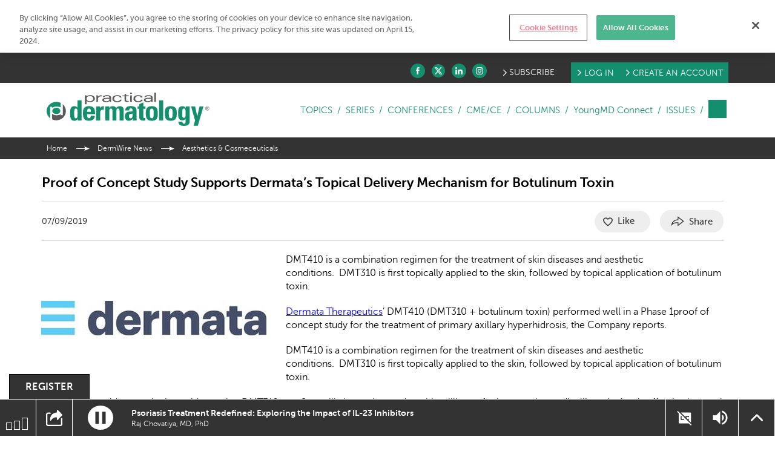

--- FILE ---
content_type: text/html; charset=utf-8
request_url: https://practicaldermatology.com/news/proof-of-concept-study-supports-dermatas-topical-delivery-mechanism-for-botulinum-toxin/2460089/
body_size: 18878
content:
<!DOCTYPE html><html class="data no-js normal-html"><head><script src="https://cdn.cookielaw.org/scripttemplates/otSDKStub.js"  type="text/javascript" charset="UTF-8" data-domain-script=84fad43a-8a7f-450f-8ee3-a44bb8130615 ></script><script src="https://privacyportal-eu-cdn.onetrust.com/privacy-notice-scripts/otnotice-1.0.min.js" type="text/javascript" charset="UTF-8" id="otprivacy-notice-script">
  
    settings="eyJjYWxsYmFja1VybCI6Imh0dHBzOi8vcHJpdmFjeXBvcnRhbC1ldS5vbmV0cnVzdC5jb20vcmVxdWVzdC92MS9wcml2YWN5Tm90aWNlcy9zdGF0cy92aWV3cyJ9"
  
</script><script type="text/javascript">
    let resolveOneTrust;
    window.onetrustLoaded = new Promise((resolve) => resolveOnetrust = resolve);
    function OptanonWrapper() {
      resolveOnetrust();
    }
</script><meta charset="utf-8"><title>
          
            
    Proof of Concept Study Supports Dermata’s Topical Delivery Mechanism for Botulinum Toxin - 

             - PracticalDermatology
          
        </title><meta name="description" content="Dermata Therapeutics&amp;rsquo; DMT410 (DMT310 + botulinum toxin) performed well in a Phase 1proof of concept study for&amp;nbsp;the treatment of primary axillary…"><meta name="dc.description" content="Dermata Therapeutics&amp;rsquo; DMT410 (DMT310 + botulinum toxin) performed well in a Phase 1proof of concept study for&amp;nbsp;the treatment of primary axillary…"><meta itemprop="description" content="Dermata Therapeutics&amp;rsquo; DMT410 (DMT310 + botulinum toxin) performed well in a Phase 1proof of concept study for&amp;nbsp;the treatment of primary axillary…"><meta http-equiv="X-UA-Compatible" content="IE=edge"><link rel="apple-touch-icon" sizes="57x57" href="https://cdn.practicaldermatology.com/uploads/branding/prd/apple-touch-icon-57x57.png"><link rel="apple-touch-icon" sizes="60x60" href="https://cdn.practicaldermatology.com/uploads/branding/prd/apple-touch-icon-60x60.png"><link rel="apple-touch-icon" sizes="72x72" href="https://cdn.practicaldermatology.com/uploads/branding/prd/apple-touch-icon-72x72.png"><link rel="apple-touch-icon" sizes="76x76" href="https://cdn.practicaldermatology.com/uploads/branding/prd/apple-touch-icon-76x76.png"><link rel="apple-touch-icon" sizes="114x114" href="https://cdn.practicaldermatology.com/uploads/branding/prd/apple-touch-icon-114x114.png"><link rel="apple-touch-icon" sizes="120x120" href="https://cdn.practicaldermatology.com/uploads/branding/prd/apple-touch-icon-120x120.png"><link rel="apple-touch-icon" sizes="144x144" href="https://cdn.practicaldermatology.com/uploads/branding/prd/apple-touch-icon-144x144.png"><link rel="apple-touch-icon" sizes="152x152" href="https://cdn.practicaldermatology.com/uploads/branding/prd/apple-touch-icon-152x152.png"><link rel="apple-touch-icon" sizes="180x180" href="https://cdn.practicaldermatology.com/uploads/branding/prd/apple-touch-icon-180x180.png"><link rel="icon" type="image/png" href="https://cdn.practicaldermatology.com/uploads/branding/prd/favicon-16x16.png" sizes="16x16"><link rel="icon" type="image/png" href="https://cdn.practicaldermatology.com/uploads/branding/prd/favicon-32x32.png" sizes="32x32"><link rel="icon" type="image/png" href="https://cdn.practicaldermatology.com/uploads/branding/prd/favicon-194x194.png" sizes="194x194"><link rel="icon" type="image/png" href="https://cdn.practicaldermatology.com/uploads/branding/prd/android-chrome-96x96.png" sizes="96x96"><link rel="icon" type="image/png" href="https://cdn.practicaldermatology.com/uploads/branding/prd/android-chrome-192x192.png" sizes="192x192"><link rel="icon" href="https://cdn.practicaldermatology.com/uploads/branding/prd/favicon.ico" type="image/x-icon" /><link rel="shortcut icon" href="https://cdn.practicaldermatology.com/uploads/branding/prd/favicon.ico" type="image/x-icon" /><link rel="manifest" href="/favicons/manifest.json"><link rel='mask-icon' href="https://cdn.practicaldermatology.com/uploads/branding/prd/safari-pinned-tab.svg'" color='#333333'><meta name="msapplication-config" content="/uploads/branding/browserconfig.xml" /><meta name="msapplication-TileColor" content="#333333"><meta name="msapplication-TileImage" content="https://cdn.practicaldermatology.com/uploads/branding/prd/mstile-144x144.png"><meta name="theme-color" content="#333333"><meta name="viewport" content="width=device-width, initial-scale=1.0, minimum-scale=1.0"><meta name="google-site-verification" content="ea2e3a6b-2703-4905-9510-40e6f8d1ccfd"><link rel="canonical" href="https://practicaldermatology.com/news/proof-of-concept-study-supports-dermatas-topical-delivery-mechanism-for-botulinum-toxin/2460089/" /><!-- Twitter Card data --><meta name="twitter:card" content=summary"><!-- Open Graph data --><meta property="og:title" content="Proof of Concept Study Supports Dermata’s Topical Delivery Mechanism for Botulinum Toxin"><meta name="dc.title" content="Proof of Concept Study Supports Dermata’s Topical Delivery Mechanism for Botulinum Toxin - PracticalDermatology"><meta itemprop="name" content="Proof of Concept Study Supports Dermata’s Topical Delivery Mechanism for Botulinum Toxin - PracticalDermatology"><meta property="og:type" content="article"><meta property="og:description" content="Dermata Therapeutics&amp;rsquo; DMT410 (DMT310 + botulinum toxin) performed well in a Phase 1proof of concept study for&amp;nbsp;the treatment of primary axillary…"><meta property="og:url" content="https://practicaldermatology.com/news/proof-of-concept-study-supports-dermatas-topical-delivery-mechanism-for-botulinum-toxin/2460089/"><meta property="og:image" content="https://cdn.practicaldermatology.com/uploads/news/2460089.jpeg"><meta itemprop="image" content="https://cdn.practicaldermatology.com/uploads/news/2460089.jpeg"><meta name="revisit-after" content="3 days"><meta name="copyright" content="© 2026"><meta name="dc.format" content="text/html"><meta name="dc.publisher" content="US HealthConnect"><meta name="dc.creator" content="Home - www.ushealthconnect.com"><script async src='https://securepubads.g.doubleclick.net/tag/js/gpt.js'></script><script>
            document.addEventListener('DOMContentLoaded', function() {
              const currentUrl = new URL(window.location.href);
              let removed = false;

              if (currentUrl.searchParams.has('rmd_tok')) {
                currentUrl.searchParams.delete('rmd_tok');
                removed = true;
              }

              if (currentUrl.searchParams.has('rmd_token')) {
                currentUrl.searchParams.delete('rmd_token');
                removed = true;
              }

              if (removed) {
                window.history.replaceState(null, '', currentUrl);
              }
            });
        </script><link rel="stylesheet" href="https://cdn.practicaldermatology.com/assets/css/media.css?494bd3ebd1276f03bfb41291e68ef841"><style>
                :root {
                    --brand-main: #333333;
                    --brand-secondary: #148F6E;
                    --brand-tertiary: #277FC2;
                    --brand-main-rgb: 51, 51, 51;
                    --brand-secondary-rgb: 20, 143, 110;
                    --brand-tertiary-rgb: 39, 127, 194;

                    --hyperlink-text: #333333;
                    --hyperlink-text-hover: #333333;
                    --main-menu: #148F6E;
                    --main-menu-hover: #333333;
                    --main-menu-separators: #148F6E;
                    --flyout-menu-items: #FFFFFF;
                    --flyout-menu-background: #333333;
                    --flyout-menu-arrow-icon: #148F6E;
                    --flyout-menu-separators: #FFFFFF;
                    --flyout-menu-hover: #148F6E;

                    --primary-cta-text: #FFFFFF;
                    --primary-cta-background: #148F6E;
                    --primary-cta-text-active: #FFFFFF;
                    --primary-cta-background-active: #148F6E;
                    --primary-cta-text-hover: #FFFFFF;
                    --primary-cta-background-hover: #148F6E;

                    --sub-footer-background: #148F6E;

                    --bg-content-type-cta-tab-active: #333333;
                    --bg-content-type-cta-tab-inactive: #F2F2F2;
                    --cta-tab-font-color-active: #FFFFFF;
                    --cta-tab-font-color-inactive: #333333;
                    --next-and-previous-arrow-icons: #000000;
                    --font-color-of-the-show-all-text-link: #333333;
                    --separator-left-and-right-of-the-show-all-link: #148F6E;

                    --carousel-background-color: #333333;
                    --carousel-item-eclipses-active: #148F6E;
                    --carousel-item-eclipses-inactive: #FFFFFF;
                    --carousel-cta-button-text-font-color: #FFFFFF;
                    --carousel-cta-background: #148F6E;
                    --carousel-arrows-icon: #FFFFFF;
                    --carousel-text-font-color: #FFFFFF;
                    --universe-elements-next-active: #333333;
                    --universe-elements-next-inactive: #333333;
                    --show-all-universe-text-link: #148F6E;
                }
            </style><link rel="stylesheet" href="https://cdn.practicaldermatology.com/assets/css/pracderm.css?494bd3ebd1276f03bfb41291e68ef841"><link href="https://cdn.practicaldermatology.com/assets/vendor/select2/dist/css/select2.css" type="text/css" media="all" rel="stylesheet" /><link href="//vjs.zencdn.net/7.6.5/video-js.min.css" rel="stylesheet"><link rel="stylesheet" href="https://cdn.practicaldermatology.com/assets/css/templates_v2.css?494bd3ebd1276f03bfb41291e68ef841"><script>
    
    if (!window.location.origin) {
      window.location.origin = window.location.protocol + '//' + window.location.hostname + (window.location.port ? ':' + window.location.port: '');
    }
    window.currentSite = {
        brandEmail: 'info@practicaldermatology.com',
        externalSegmentTrackingActive: false
    };
    window.isAndroidWebview = false;
    window.isIosWebview = false;
    window.reachMD = {
        
        siteName: 'ReachMD',
        brandName: 'PracticalDermatology',
        webNotificationsPromptEnabled: true,
        inAppNotificationsEnabled: true,
        appVersion: 'v5.54.0',
        
        
        notifications: [],
        urls: {
            media: 'https://cdn.practicaldermatology.com/',
            static: 'https://cdn.practicaldermatology.com/assets/',
            login: '/accounts/login/',
            register: '/registration/register/',
            logger: {
                batch: '/b/',
                analytics_api_host: 'https://data.reachmd.com/',
                analytics_api_enabled: true,
            }
        },
        
        isMobile: false,
        
        gamId: '21928603557',
        serverTime: '2026-01-16T00:37:36.787317-0500',
        buildId: '494bd3ebd1276f03bfb41291e68ef841',
        stream: {
            src: 'https://s36.radiolize.com/radio/8060/radio.mp3',
            streamId: '29',
            title: 'Dermatology Radio',
            poster: 'https://cdn.practicaldermatology.com/assets/img/common/poster_with_bg.jpg'
        },
        user: {
          'rmdvid': "",
          
          
          socialLogins: {
            fb: "/profiles/login/facebook/",
            ln: "/profiles/login/linkedin-oauth2/",
            apple: "/profiles/login/apple-id/",
            google: "/profiles/login/google-oauth2/"
          },
          
          'isLoggedIn': false,
          
          
          'isAppUser': false,
          
        },
        siteDateFormat: 'MM/dd/yyyy',
        siteId: 18,
        isTemplateV2: 'True',
        hasPrintSubscription: true,
        siteCode: 'prd',
        sessionCookieName: 'sessionid',
        
        fixedPlayerEnabled: true,
        
        injected: {},
        visitedDi: {},
        newsletter: undefined,
        
        abt: [],
        stripePublicKey: 'pk_live_51OrNx6GcPT0G3zEdTGMnKj5SzK2QZW9l7go2bIyvYNDK5JCGKoBY3IfdusdMaScgRuJi5AXbj5BG1LdbFlno4aqB00DwLOfey3',
        stripeSubscriptionPublicKey: 'pk_live_51OtZhXIhq0322TCLqG3GadGbwi0CFC8rPCHThoqHpNAUEtwrd4dqetN3hcbBfdmU8qZdFsHFGNRgIdc02KnmUZd400kFdpjodk',
        tagData: undefined,
    };

    function fetchTagData() {
        var currentUrl = new URL(window.location.href);
        var apiUrl = new URL('/latest/profiles/api/ptags/', window.location.origin);

        var relevantParams = [
            'origin',
            'lorigin',
            'aforigin',
            'tporigin',
            'utm_source',
            'utm_profession',
            'utm_specialty'
        ];

        relevantParams.forEach(function(param) {
            var value = currentUrl.searchParams.get(param);
            if (value) {
                apiUrl.searchParams.set(param.replace(/utm_/g, 'u_'), value);
            }
        });

        fetch(apiUrl.toString(), {
            method: 'GET',
            credentials: 'same-origin',
            headers: {
                'Accept': 'application/json',
                'Content-Type': 'application/json',
            }
        })
        .then(function(response) {
            if (!response.ok) {
                throw new Error('Unable to retrieve tag data info: ' + response.statusText);
            }
            return response.json();
        })
        .then(function(data) {
            window.reachMD.tagData = {
                p: data.p || '',
                s: data.s || '',
                i: data.i || '',
                fi: data.fi || 'false',
            };
            if (typeof window.CustomEvent === 'function') {
                var event = new CustomEvent('tag.data.ready', {
                    detail: window.reachMD.tagData
                });
                window.dispatchEvent(event);
            }
        })
        .catch(function() {
            window.reachMD.tagData = {
                p: '',
                s: '',
                i: '',
                fi: 'false',
            };
            console.info('[LOG]: Unable to retrieve tag data info');
        });
    }

    fetchTagData();
</script><script>window.intlCopies = {};</script><script>
  (function (w, d, t, s, o, a, m) {
    w[o] = w[o] || function () {
      (w[o].q = w[o].q || []).push(arguments)
    };
    w[o].l = 1 * new Date();
    a = d.createElement(t);
    m = d.getElementsByTagName(t)[0];
    a.async = 1;
    a.src = s;
    m.parentNode.insertBefore(a, m)
  })
  
    (window, document, 'script', "https://cdn.practicaldermatology.com/assets/js/logger.js", 'RMDTLOG');
  
  RMDTLOG('init');
</script><script>
                var facebookPixelInit = true;
                !function(f,b,e,v,n,t,s){if(f.fbq)return;n=f.fbq=function(){n.callMethod?
                n.callMethod.apply(n,arguments):n.queue.push(arguments)};if(!f._fbq)f._fbq=n;
                n.push=n;n.loaded=!0;n.version='2.0';n.queue=[];t=b.createElement(e);t.async=!0;
                t.src=v;s=b.getElementsByTagName(e)[0];s.parentNode.insertBefore(t,s)}(window,
                document,'script','https://connect.facebook.net/en_US/fbevents.js');

                fbq('init', '111874592352761');

                fbq('track', 'PageView', {
                  
                  
                });

                
                </script><noscript><img height="1" width="1" style="display:none"
                src="https://www.facebook.com/tr?id=111874592352761&ev=PageView&noscript=1"
                /></noscript><!-- DO NOT MODIFY --><!-- End Facebook Pixel Code --><script>

(function (i, s, o, g, r, a, m) {
    i['NewGoogleAnalyticsObject'] = r;
    i[r] = i[r] || function () {
        (i.dataLayer = i.dataLayer || []).push(arguments)
    };
    a = s.createElement(o),
    m = s.getElementsByTagName(o)[0];
    a.async = 1;
    a.src = g;
    m.parentNode.insertBefore(a, m)
})(window, document, 'script', '//www.googletagmanager.com/gtag/js?id=G-00YK4GRGTT', 'gtag');

gtag('js', new Date());
gtag('config', 'G-00YK4GRGTT');

</script><!-- <script data-ad-client="ca-pub-3458590910979882" async src="https://pagead2.googlesyndication.com/pagead/js/adsbygoogle.js"></script> --><script>
            var googletag = googletag || {};
            googletag.cmd = googletag.cmd || [];
            var adSlot1, adSlot2, adSlot3, adSlot4, adSlot5, adSlot6, adSlot7, adSlot8, adSlot9, adSlot10, adSlot11, adSlot12;
            var slots;
            googletag.cmd.push(function() {
                const mapLeader = googletag.sizeMapping().
                    addSize([0, 0], [[320,100],[320,50],[300,50],[1,1],'fluid']).
                    addSize([740, 0], [[728, 90],[1,1]]).
                    build();
                const mapSticky = googletag.sizeMapping().
                    addSize([0, 0], [[320,50],[300,50],[1,1]]).
                    addSize([740, 0], [[728, 90],[1,1]]).
                    addSize([1025, 0], [[970,90],[728,90],[1,1]]).
                    build();
                const microPref = 'pdm';
                const microSite = window.location.hostname.split(".").reverse()[1];
                adSlot1 = googletag.defineSlot('/21928603557/' + microPref + '/top', [[728,90], [1,1]],'ad-top').defineSizeMapping(mapLeader).addService(googletag.pubads());
                adSlot2 = googletag.defineSlot('/21928603557/' + microPref + '/body1', [[728,90], [1,1]],'ad-body1').defineSizeMapping(mapLeader).addService(googletag.pubads());
                adSlot3 = googletag.defineSlot('/21928603557/' + microPref + '/body2', [[728,90], [1,1]],'ad-body2').defineSizeMapping(mapLeader).addService(googletag.pubads());
                adSlot4 = googletag.defineSlot('/21928603557/' + microPref + '/body3', [[728,90], [1,1]],'ad-body3').defineSizeMapping(mapLeader).addService(googletag.pubads());
                adSlot5 = googletag.defineSlot('/21928603557/' + microPref + '/module1', [[300,250],[1,1],'fluid'],'ad-module1').addService(googletag.pubads());
                adSlot6 = googletag.defineSlot('/21928603557/' + microPref + '/module2', [[300,250],[1,1],'fluid'],'ad-module2').addService(googletag.pubads());
                adSlot7 = googletag.defineSlot('/21928603557/' + microPref + '/module3', [[300,250],[1,1],'fluid'],'ad-module3').addService(googletag.pubads());
                adSlot8 = googletag.defineSlot('/21928603557/' + microPref + '/module4', [[300,250],[1,1],'fluid'],'ad-module4').addService(googletag.pubads());
                adSlot9 = googletag.defineSlot('/21928603557/' + microPref + '/interstitial', [[300, 250], [1, 1], 'fluid'], 'ad-interstitial').addService(googletag.pubads());
                adSlot10 = googletag.defineSlot('/21928603557/' + microPref + '/sidebar', [300, 250], 'ad-sidebar').addService(googletag.pubads());
                adSlot11 = googletag.defineSlot('/21928603557/' + microPref + '/footer', [[728, 90], [1, 1]], 'ad-footer').defineSizeMapping(mapSticky).addService(googletag.pubads());
                adSlot12 = googletag.defineSlot('/21928603557/' + microPref + '/inarticle', [300,250], 'ad-inarticle').addService(googletag.pubads());

                window.trackingSlot = googletag
                    .defineSlot('/21928603557/' + microPref + '/tracker', [1, 1], 'gam-tracker-slot')
                    .addService(googletag.pubads());

                googletag.pubads().setTargeting("site", microSite);
                googletag.pubads().setTargeting("hn", window.location.hostname);
                googletag.pubads().setTargeting("li", window.reachMD.user.isLoggedIn ? "true" : "false");
                googletag.pubads().disableInitialLoad();
                googletag.pubads().collapseEmptyDivs(true);
                googletag.pubads().enableSingleRequest();
                googletag.enableServices();

                slots = {
                    top: adSlot1,
                    body1: adSlot2,
                    body2: adSlot3,
                    body3: adSlot4,
                    module1: adSlot5,
                    module2: adSlot6,
                    module3: adSlot7,
                    module4: adSlot8,
                    interstitial: adSlot9,
                    sidebar: adSlot10,
                    footer: adSlot11,
                    inarticle: adSlot12,
                };
                if (typeof window.CustomEvent === 'function') {
                    const event = new CustomEvent('ads.service.enabled');
                    window.dispatchEvent(event);
                }
            });

            const getRos = function () {
                let ros = 'True';
                const rosElements = ['.object-data', '.js-agg-data', '.live-event-enrolment-data', '.js-ros-control'];
                for (let _ = 0; _ < rosElements.length; _++) {
                    const element = document.querySelector(rosElements[_]);
                    if (element) {
                        ros = element.getAttribute("data-allow-run-of-site-ads");
                        break;
                    }
                }
                return ros;
            }

            var setUserTargeting = () => {
                googletag.cmd.push(() => {
                    googletag.pubads().setTargeting("s", window.reachMD.tagData.s);
                    googletag.pubads().setTargeting("p", window.reachMD.tagData.p);
                    googletag.pubads().setTargeting("i", window.reachMD.tagData.i);
                    googletag.pubads().setTargeting("fi", window.reachMD.tagData.fi);
                });
            };

            var sendUserInformation = function(notFoundPage=false) {
                googletag.cmd.push(() => {
                    const pathParts = window.location.pathname.substr(0).split("/");
                    if (pathParts[1]) {
                        googletag.pubads().setTargeting("agg1", pathParts[1]);
                    } else {
                        googletag.pubads().setTargeting("agg1", "home");
                    }
                    let agg2 = [];
                    if (document.querySelector(".object-data") && document.querySelector(".object-data").getAttribute("data-subcategories")) {
                        agg2 = document.querySelector(".object-data").getAttribute("data-subcategories").split(';').filter((category) => category);
                        if (pathParts[2]) {
                            agg2.push(pathParts[2]);
                        }
                        agg2 = agg2.map((categorySlug) => categorySlug.slice(0,40));
                        googletag.pubads().setTargeting("agg2", agg2);
                    } else {
                        googletag.pubads().setTargeting("agg2", pathParts[2] ? pathParts[2].slice(0, 40) : "none");
                    }
                    googletag.pubads().setTargeting("ros", getRos());
                    if (document.getElementById('minute_ce_challenge_details')) {
                        googletag.pubads().setTargeting("details-program", document.getElementById('minute_ce_challenge_details').getAttribute('data-slug'));
                        googletag.pubads().setTargeting("tag", document.getElementById('minute_ce_challenge_details').getAttribute('data-id'));
                    } else {
                        googletag.pubads().setTargeting("details-program", document.querySelector(".object-data") && document.querySelector(".object-data").getAttribute("data-title") ? document.querySelector(".object-data").getAttribute("data-title").slice(0, 39) : "none");
                        googletag.pubads().setTargeting("tag", document.querySelector(".object-data") && document.querySelector(".object-data").getAttribute("data-id") ? document.querySelector(".object-data").getAttribute("data-id") : "none");
                    }
                    const dataElement = document.querySelector(".object-data") || document.querySelector(".js-agg-data");
                    const gamCampaignId = dataElement && dataElement.getAttribute("data-gam-campaign-id");
                    googletag.pubads().setTargeting("tlid", gamCampaignId ? gamCampaignId : "none");
                    googletag.pubads().setTargeting("pu", window.location.href);
                    if (notFoundPage) {
                      googletag.pubads().setTargeting("404", "true");
                    } else {
                      googletag.pubads().setTargeting("404", "false");
                    }
                    // Set 'typ' targeting for program type
                    const typValue = dataElement && dataElement.getAttribute("data-typ");
                    googletag.pubads().setTargeting("typ", typValue || "none");
                });
            };

            const dynamicLoadAds = function () {
                document.querySelectorAll('.ad-container .js-ad-banner').forEach((adElement) => {
                    const adId = adElement.id;
                    // InArticle Ad is rendered from React App, no need to refresh it here
                    if (adElement.getAttribute('data-loaded') || adId === 'ad-inarticle') {
                        return;
                    }

                    const slotName = adId.slice(adId.indexOf('-') + 1);

                    const style = adElement.getAttribute('style');
                    if (style) {
                        adElement.setAttribute('style', '');
                    }

                    const adPosition = adElement.getBoundingClientRect();
                    const isMobile = screen.width < 768 || window.innerWidth < 768;
                    const halfAdHeightDependingOnDevice = isMobile ? 25 : 45;
                    const halfAdHeight = adId === 'ad-module' ? 125 : halfAdHeightDependingOnDevice;
                    const radioPlayerHeight = document.querySelector('.fixed-player-container') ?
                        document.querySelector('.fixed-player-container').offsetHeight : 0;
                    const maxTopPosition = window.innerHeight - halfAdHeight - radioPlayerHeight;
                    const headerHeight = document.querySelector('header.base-header .header') ?
                        document.querySelector('header.base-header .header').offsetHeight : 0;

                    if (style) {
                        adElement.setAttribute('style', style);
                    }
                    if (adPosition.top >= headerHeight && adPosition.top < maxTopPosition) {
                        if (!adElement.getElementsByTagName('iframe').length) {
                            adElement.setAttribute('data-loaded', 'true');
                            window.refreshSlot(slotName);
                        }
                    }
                });
            };

            var refreshSlots = function(addScrollListener = false, forceRefresh = false) {
                if (forceRefresh) {
                    document.querySelectorAll('.ad-container .js-ad-banner').forEach((adElement) => {
                        adElement.removeAttribute('data-loaded')
                    });
                }
                dynamicLoadAds(forceRefresh);
                if (addScrollListener) {
                    window.addEventListener('scroll', _.debounce(dynamicLoadAds, 100));
                }
            };

            var refreshSlot = function (slotName) {
                googletag.cmd.push(function () {
                    googletag.pubads().refresh([slots[slotName]], { changeCorrelator: false });
                });
            };
        </script><script type="text/javascript" src="//script.crazyegg.com/pages/scripts/0011/0621.js" async="async"></script></head><body class="layout-desktop  fixed-player-enabled"><div id="newsletter_popup"></div><div class="page-wrapper user-not_authenticated"><input type="hidden" name="csrfmiddlewaretoken" value="21QaenEAoTM6cgDtwY7sV5xvD3nCrpSxukg8ZyfjVqQmkfs1UJavGdbgRvd1pcsK"><header class="base-header"><div class="top__menu"><div class="container"><div class="top__menu__container"><div class="top__menu__socials white-hover-icons"><div id="js-social-networks-header"></div></div><a href="/profiles/subscriptions/print/" class="button button--link top__menu__newsletter text--light">
                        Subscribe
                    </a><div class="top__menu__lor not-authenticated"><a class="top__menu__lor__link js-rmdnet-login" href="/accounts/login/">
                    Log In
                </a><a class="top__menu__lor__link js-rmdnet-register" href="/registration/register/">
                    Create an Account
                </a></div></div></div></div><div class="container"><div class="header"><form class="js-search-input search-form hidden" method="get" action="/search/"><input class="search-form__input" type="text" name="q" value=""><input type="hidden" name="order_by" value="1"><div class="search-form__container-btn"><input class="search-form__submit" value="" type="submit"></div></form><div class="header__menu--container"><a class="header__logo js-minimize-player-for-segment-playing" href="/" title="Practical Dermatology"><img src="https://cdn.practicaldermatology.com/uploads/branding/prd/prd_header-logo_AZQiLMXVuT.svg" alt="Practical Dermatology"></a><nav class="header__menu hidden--mobile"><div class="header__menu__profile-block f-container hidden--desktop"><button class="button button--md button--brand--secondary button--squared f-start js-rmdnet-login">LOG IN</button><button class="button button--md button--brand--secondary button--squared f-end js-rmdnet-register">CREATE AN ACCOUNT</button></div><ul class="header__menu__list reset-ul"><li class="header__menu__container hidden--desktop"><a href="/" class="text--primary header__menu__link js-minimize-player-for-segment-playing">HOME</a></li><li class="header__menu__container "><a href="/topics/"  class="text--primary with-child header__menu__link leave-page js-minimize-player-for-segment-playing" target="_blank" data-id="submenu-topics">Topics</a><div id="submenu-topics" class="header__submenu hidden hidden--mobile"><div class="container header__submenu__container"><div class="header__submenu__column"><a class="text--thin leave-page js-minimize-player-for-segment-playing" target="_blank" href="/topics/acne-rosacea/">Acne & Rosacea</a><a class="text--thin leave-page js-minimize-player-for-segment-playing" target="_blank" href="/topics/aesthetics-cosmeceuticals/">Aesthetics & Cosmeceuticals</a><a class="text--thin leave-page js-minimize-player-for-segment-playing" target="_blank" href="/topics/atopic-dermatitis/">Atopic Dermatitis</a><a class="text--thin leave-page js-minimize-player-for-segment-playing" target="_blank" href="/topics/general-topics/">General Topics</a><a class="text--thin leave-page js-minimize-player-for-segment-playing" target="_blank" href="/topics/hair-nails/">Hair & Nails</a><a class="text--thin leave-page js-minimize-player-for-segment-playing" target="_blank" href="/topics/infections-infectious-disease/">Infections & Infectious Disease</a></div><div class="header__submenu__separator"></div><div class="header__submenu__column"><a class="text--thin leave-page js-minimize-player-for-segment-playing" target="_blank" href="/topics/other-dermatitis/">Other Dermatitis</a><a class="text--thin leave-page js-minimize-player-for-segment-playing" target="_blank" href="/topics/pigmentary-disorders/">Pigmentary Disorders</a><a class="text--thin leave-page js-minimize-player-for-segment-playing" target="_blank" href="/topics/pediatric/">Pediatric</a><a class="text--thin leave-page js-minimize-player-for-segment-playing" target="_blank" href="/topics/practice-management/">Practice Management</a><a class="text--thin leave-page js-minimize-player-for-segment-playing" target="_blank" href="/topics/psoriasis/">Psoriasis</a><a class="text--thin leave-page js-minimize-player-for-segment-playing" target="_blank" href="/topics/psoriatic-arthritis/">Psoriatic Arthritis</a></div><div class="header__submenu__separator"></div><div class="header__submenu__column"><a class="text--thin leave-page js-minimize-player-for-segment-playing" target="_blank" href="/topics/rare-disease/">Rare Disease</a><a class="text--thin leave-page js-minimize-player-for-segment-playing" target="_blank" href="/topics/skin-cancer-photoprotection/">Skin Cancer & Photoprotection</a><a class="text--thin leave-page js-minimize-player-for-segment-playing" target="_blank" href="/topics/skin-of-color/">Skin of Color</a></div></div></div></li><!-- Special case for 'Congresnieuws' menu item CVGK based on US #12679 --><li class="header__menu__container "><a href="/series/"  class="text--primary with-child header__menu__link leave-page js-minimize-player-for-segment-playing" target="_blank" data-id="submenu-series">Series</a><div id="submenu-series" class="header__submenu hidden hidden--mobile"><div class="container header__submenu__container"><div class="header__submenu__column"><a class="text--thin leave-page js-minimize-player-for-segment-playing" target="_blank" href="/series/practical-dermatology-journal-club-atopic-dermatitis/">Atopic Dermatitis Journal Club</a><a class="text--thin leave-page js-minimize-player-for-segment-playing" target="_blank" href="/series/c-suite-chats/">C-Suite Chats</a><a class="text--thin leave-page js-minimize-player-for-segment-playing" target="_blank" href="/series/dermatology-dispatches/">Dermatology Dispatches</a><a class="text--thin leave-page js-minimize-player-for-segment-playing" target="_blank" href="/series/dermatology-education-foundation/">Dermatology Education Foundation</a><a class="text--thin leave-page js-minimize-player-for-segment-playing" target="_blank" href="https://practicaldermatology.com/neuroimmune/">Dermatology Hub: Neuroimmune Network</a><a class="text--thin leave-page js-minimize-player-for-segment-playing" target="_blank" href="/series/dermtube-journal-club/">DermTube Journal Club</a><a class="text--thin leave-page js-minimize-player-for-segment-playing" target="_blank" href="/series/dermwire-tv/">DermWire TV</a></div><div class="header__submenu__separator"></div><div class="header__submenu__column"><a class="text--thin leave-page js-minimize-player-for-segment-playing" target="_blank" href="/series/diversity-and-equity-in-dermatology/">Diversity and Equity in Dermatology</a><a class="text--thin leave-page js-minimize-player-for-segment-playing" target="_blank" href="/series/editors-message/">Editor's Message</a><a class="text--thin leave-page js-minimize-player-for-segment-playing" target="_blank" href="/series/jak-inhibitors-in-practice/">JAK Inhibitors in Practice</a><a class="text--thin leave-page js-minimize-player-for-segment-playing" target="_blank" href="https://practicaldermatology.com/neuroimmune/nemluvio-peer-network/">NEMLUVIO Peer Network</a><a class="text--thin leave-page js-minimize-player-for-segment-playing" target="_blank" href="/series/pa-perspectives/">PA Perspectives</a><a class="text--thin leave-page js-minimize-player-for-segment-playing" target="_blank" href="/series/pdt-in-practice/">PDT in Practice: Pearls from the Pros</a><a class="text--thin leave-page js-minimize-player-for-segment-playing" target="_blank" href="/medical-news/">Practical Dermatology News</a><a class="text--thin leave-page js-minimize-player-for-segment-playing" target="_blank" href="/series/scientifically-speaking/">Scientifically Speaking</a><a class="text--thin leave-page js-minimize-player-for-segment-playing" target="_blank" href="https://practicaldermatology.com/topics/sponsored-content">Sponsored Content</a><a class="text--thin leave-page js-minimize-player-for-segment-playing" target="_blank" href="https://practicaldermatology.com/series/skin-minute/">Skin Minute</a></div><div class="header__submenu__separator"></div><div class="header__submenu__column"><a class="text--thin leave-page js-minimize-player-for-segment-playing" target="_blank" href="/series/sdpa-corner/">SDPA Corner</a><a class="text--thin leave-page js-minimize-player-for-segment-playing" target="_blank" href="/supplements/">Supplements</a><a class="text--thin leave-page js-minimize-player-for-segment-playing" target="_blank" href="/series/the-practical-dermatology-podcast/">The Practical Dermatology Podcast</a><a class="text--thin leave-page js-minimize-player-for-segment-playing" target="_blank" href="/series/the-practical-dermatology-roundtable/">The Practical Dermatology Roundtable</a><a class="text--thin leave-page js-minimize-player-for-segment-playing" target="_blank" href="https://practicaldermatology.com/series/type-ii-inflammation-journal-club/">Type II Inflammation Journal Club</a><a class="text--thin leave-page js-minimize-player-for-segment-playing" target="_blank" href="/series/updates-atopic-dermatitis/">Updates in Atopic Dermatitis</a><a class="text--thin leave-page js-minimize-player-for-segment-playing" target="_blank" href="/series/updates-in-skin-cancer/">Updates in Skin Cancer</a><a class="text--thin leave-page js-minimize-player-for-segment-playing" target="_blank" href="/series/updates-vitiligo/">Updates in Vitiligo</a></div></div></div></li><!-- Special case for 'Congresnieuws' menu item CVGK based on US #12679 --><li class="header__menu__container "><a href="/conferences/"  class="text--primary with-child header__menu__link leave-page js-minimize-player-for-segment-playing" target="_blank" data-id="submenu-conferences">Conferences</a><div id="submenu-conferences" class="header__submenu hidden hidden--mobile"><div class="container header__submenu__container"><div class="header__submenu__column"><a class="text--thin leave-page js-minimize-player-for-segment-playing" target="_blank" href="/conferences/aad-2025/">AAD 2025</a><a class="text--thin leave-page js-minimize-player-for-segment-playing" target="_blank" href="/conferences/masterclasses-in-dermatology-2025/">Masterclasses in Dermatology 2025</a><a class="text--thin leave-page js-minimize-player-for-segment-playing" target="_blank" href="/conferences/maui-derm-hawaii-2025/">Maui Derm Hawaii 2025</a><a class="text--thin leave-page js-minimize-player-for-segment-playing" target="_blank" href="/conferences/scale-2025/">SCALE 2025</a><a class="text--thin leave-page js-minimize-player-for-segment-playing" target="_blank" href="/conferences/science-of-skin-summit-2025/">Science of Skin 2025</a><a class="text--thin leave-page js-minimize-player-for-segment-playing" target="_blank" href="https://practicaldermatology.com/conferences/def-derm2025/">DEF DERM2025</a><a class="text--thin leave-page js-minimize-player-for-segment-playing" target="_blank" href="/conferences/fall-clinical-2025/">Fall Clinical 2025</a></div><div class="header__submenu__separator"></div><div class="header__submenu__column"><a class="text--thin leave-page js-minimize-player-for-segment-playing" target="_blank" href="/conferences/isdpa-midwest-derm-2024/">ISDPA Midwest Derm 2024</a><a class="text--thin leave-page js-minimize-player-for-segment-playing" target="_blank" href="/conferences/maui-derm-2024/">Maui Derm Hawaii 2024</a><a class="text--thin leave-page js-minimize-player-for-segment-playing" target="_blank" href="/conferences/asds-2022-annual-meeting/">ASDS 2022 Annual Meeting</a><a class="text--thin leave-page js-minimize-player-for-segment-playing" target="_blank" href="/conferences/derm2024/">DERM2024</a><a class="text--thin leave-page js-minimize-player-for-segment-playing" target="_blank" href="/medical-news/aslms-2024/">ASLMS 2024</a><a class="text--thin leave-page js-minimize-player-for-segment-playing" target="_blank" href="/medical-news/aad24/">AAD 2024</a><a class="text--thin leave-page js-minimize-player-for-segment-playing" target="_blank" href="/conferences/asds-2024-annual-meeting/">ASDS 2024 Annual Meeting</a></div><div class="header__submenu__separator"></div><div class="header__submenu__column"><a class="text--thin leave-page js-minimize-player-for-segment-playing" target="_blank" href="/conferences/cosmetic-surgery-forum-2022/">Cosmetic Surgery Forum 2022</a><a class="text--thin leave-page js-minimize-player-for-segment-playing" target="_blank" href="/conferences/maui-derm-2022/">Maui Derm Hawaii 2022</a><a class="text--thin leave-page js-minimize-player-for-segment-playing" target="_blank" href="/conferences/aad-summer-2021/">AAD Summer 2021</a><a class="text--thin leave-page js-minimize-player-for-segment-playing" target="_blank" href="/conferences/asds-2021/">ASDS 2021 Annual Meeting</a><a class="text--thin leave-page js-minimize-player-for-segment-playing" target="_blank" href="/conferences/skin-of-color-update-2024/">Skin of Color Update 2024</a><a class="text--thin leave-page js-minimize-player-for-segment-playing" target="_blank" href="/conferences/sdpa-2024/">SDPA 2024</a><a class="text--thin leave-page js-minimize-player-for-segment-playing" target="_blank" href="/conferences/science-skin-summit-2024/">Science of Skincare Summit 2024</a><a class="text--thin leave-page js-minimize-player-for-segment-playing" target="_blank" href="/conferences/scale-2024/">SCALE 2024</a><a class="text--thin leave-page js-minimize-player-for-segment-playing" target="_blank" href="/conferences/noah-worcester-2024/">Noah Worcester 2024</a></div></div></div></li><!-- Special case for 'Congresnieuws' menu item CVGK based on US #12679 --><li class="header__menu__container "><a href="/cme/dermatology/"  class="text--primary header__menu__link leave-page js-minimize-player-for-segment-playing" target="_blank" data-id="submenu-cmece">CME/CE</a></li><!-- Special case for 'Congresnieuws' menu item CVGK based on US #12679 --><li class="header__menu__container "><a href="/columns/"  class="text--primary with-child header__menu__link leave-page js-minimize-player-for-segment-playing" target="_blank" data-id="submenu-columns">Columns</a><div id="submenu-columns" class="header__submenu hidden hidden--mobile"><div class="container header__submenu__container"><div class="header__submenu__column"><a class="text--thin leave-page js-minimize-player-for-segment-playing" target="_blank" href="/columns/biologic-coordinator/">Biologic Coordinator</a><a class="text--thin leave-page js-minimize-player-for-segment-playing" target="_blank" href="/columns/clinical-focus-1/">Clinical Focus</a><a class="text--thin leave-page js-minimize-player-for-segment-playing" target="_blank" href="/columns/physician-spotlight/">Physician Spotlight</a><a class="text--thin leave-page js-minimize-player-for-segment-playing" target="_blank" href="/columns/practice-management/">Practice Management</a></div><div class="header__submenu__separator"></div><div class="header__submenu__column"><a class="text--thin leave-page js-minimize-player-for-segment-playing" target="_blank" href="/columns/research-reports/">Research Reports</a><a class="text--thin leave-page js-minimize-player-for-segment-playing" target="_blank" href="/columns/skin-cancer-updates/">Skin Cancer Updates</a><a class="text--thin leave-page js-minimize-player-for-segment-playing" target="_blank" href="/columns/take-5/">Take 5</a></div></div></div></li><!-- Special case for 'Congresnieuws' menu item CVGK based on US #12679 --><li class="header__menu__container "><a href="/youngmd-connect/"  class="text--primary with-child header__menu__link leave-page js-minimize-player-for-segment-playing" target="_blank" data-id="submenu-youngmd-connect">YoungMD Connect</a><div id="submenu-youngmd-connect" class="header__submenu hidden hidden--mobile"><div class="container header__submenu__container"><div class="header__submenu__column"><a class="text--thin leave-page js-minimize-player-for-segment-playing" target="_blank" href="/youngmd-connect/case-reports-1/">Case Reports</a><a class="text--thin leave-page js-minimize-player-for-segment-playing" target="_blank" href="/youngmd-connect/resident-resource-center/">Resident Recource Center</a><a class="text--thin leave-page js-minimize-player-for-segment-playing" target="_blank" href="/youngmd-connect/wrap-ups/">Wrap Ups</a><a class="text--thin leave-page js-minimize-player-for-segment-playing" target="_blank" href="https://practicaldermatology.com/youngmd-connect/on-demand-virtual-sessions/">On-Demand Virtual Sessions</a></div><div class="header__submenu__separator"></div><div class="header__submenu__column"></div></div></div></li><!-- Special case for 'Congresnieuws' menu item CVGK based on US #12679 --><li class="header__menu__container "><a href="https://practicaldermatology.com/issues/"  class="text--primary with-child header__menu__link leave-page js-minimize-player-for-segment-playing" target="_blank" data-id="submenu-issues">Issues</a><div id="submenu-issues" class="header__submenu hidden hidden--mobile"><div class="container header__submenu__container"><div class="header__submenu__column"><a class="text--thin leave-page js-minimize-player-for-segment-playing" target="_blank" href="https://practicaldermatology.com/issues/novemberdecember-2025/">Current Issue</a><a class="text--thin leave-page js-minimize-player-for-segment-playing" target="_blank" href="https://practicaldermatology.com/issues/">Past Issues</a></div></div></div></li><!-- Special case for 'Congresnieuws' menu item CVGK based on US #12679 --><li class="header__menu__container header__menu__newsletter hidden--desktop"><a
                    href="/profiles/subscriptions/print/"
                    class="text--primary header__menu__link js-minimize-player-for-segment-playing"
                >
                    Subscribe
                </a></li><li class="header__menu__container header__menu__socials f-container push-top push-bottom push-left--half push-right--half hidden--desktop"><div id="js-social-networks-menu"></div></li></ul></nav></div><div class="header__menu__container header__menu__container--search"><button class="link__search header__menu__link js-search-button"><div class="js-search header__search"></div><span class="hidden--desktop hidden--mobile js-close"></span></button></div><button class="header__menu__mobile-trigger js-menu-trigger"><span class="p1"></span><span class="p2"></span><span class="p3"></span></button></div></div><div class="block-main container"></div></header><div class="content"><div id="notification_container"></div><div id="pjax-wrapper"><div class="sec-breadcrumbs"><div class="container"><ol itemscope itemtype="https://schema.org/BreadcrumbList" class="sec-breadcrumbs__list"><li itemprop="itemListElement" itemscope itemtype="https://schema.org/ListItem"><a
                            class="js-minimize-player-for-segment-playing"
                            itemprop="item"
                            itemscope
                            itemtype="https://schema.org/WebPage"
                            itemid="https://practicaldermatology.com/"
                            href="/"
                        ><span itemprop="name">Home</span></a><meta itemprop="position" content="1" /></li><li itemprop="itemListElement" itemscope itemtype="https://schema.org/ListItem"><a
            itemprop="item"
            itemscope
            itemtype="https://schema.org/WebPage"
            itemid="https://practicaldermatology.com/medical-news/"
            href="/medical-news/"
        ><span itemprop="name">
                
                    DermWire News
                
            </span></a><meta itemprop="position" content="2" /></li><li itemprop="itemListElement" itemscope itemtype="https://schema.org/ListItem"><a
            itemprop="item"
            itemscope
            itemtype="https://schema.org/WebPage"
            itemid="https://practicaldermatology.com/medical-news/aesthetics-cosmeceuticals/"
            href="/medical-news/aesthetics-cosmeceuticals/"
        ><span itemprop="name">Aesthetics &amp; Cosmeceuticals</span></a><meta itemprop="position" content="3" /></li><script type="application/ld+json">{"@context": "https://schema.org", "@type": "BlogPosting", "datePublished": "2019-07-09T14:19:00", "description": "&lt;p&gt;<a href=\"http://www.dermatarx.com\">Dermata Therapeutics</a>&rsquo; DMT410 (DMT310 + botulinum toxin) performed well in a Phase 1proof of concept study for&nbsp;the treatment of primary axillary hyperhidrosis, the Company reports.&lt;/p&gt;\n\n&lt;p&gt;DMT410 is a combination regimen for the treatment of skin diseases and aesthetic conditions.&nbsp;&nbsp;DMT310 is&nbsp;first topically applied&nbsp;to the skin, followed by topical application of botulinum toxin.&lt;/p&gt;\n\n&lt;p&gt;&quot;This study provides convincing evidence that DMT310, our Spongilla lacustris powder with millions of microscopic needle-like spicules, is effective in creating channels through the stratum corneum for biologics to enter the dermis, resulting in effects similar to injections,&quot; says Gerry Proehl, President and CEO of Dermata Therapeutics, LLC, in a news release.&lt;/p&gt;\n\n&lt;p&gt;In the Phase 1 DMT410 Hyperhidrosis trial, 10 patients were enrolled at one site, in an open-label, 2-arm, 4-week study. Each patient had a baseline of at least 50mg of sweat production in each axilla.&nbsp; Each axilla received topical application of DMT310 powder reconstituted with either hydrogen peroxide or sterile saline massaged onto the skin. After application of the DMT310 was washed off, both axillae then received topical application of BTX, reconstituted per its label, by massaging it into the same treatment area of each axilla. &nbsp;&lt;/p&gt;\n\n&lt;p&gt;&lt;/p&gt;\n\n&lt;p&gt;The primary endpoints were the percent of patients with greater than 50 percent reduction in gravimetrically measured sweat production from baseline; the percent of patients with gravimetric sweat production less than 50mg; and the mean absolute change from baseline in gravimetrically measured sweat production.&nbsp; At Day 29, 80 percent of patients achieved an overall decrease in gravimetric sweat production of greater than 50 percent; 85 percent of patients achieved a gravimetric sweat production of less than 50mg; and the mean absolute change in gravimetric sweat production was -114.64mg.&nbsp;&lt;/p&gt;\n\n&lt;p&gt;DMT410 was well tolerated with only two adverse events, and only one related to treatment. These results demonstrate DMT410&#39;s clinically meaningful effects in reducing hyperhidrosis symptoms similar to results from BOTOX&reg; injections for hyperhidrosis.&nbsp;&nbsp;&lt;/p&gt;\n\n&lt;p&gt;&quot;We are very encouraged with these results and the multiple other biologic combination therapy opportunities this presents for DMT400,&quot; says Christopher Nardo, PhD, Dermata&rsquo;s Senior VP of Development. &nbsp;&quot;There are many potential benefits of using DMT310 as a dermal delivery mechanism for not only botulinum toxin but also other biologics. We believe this provides the potential for lower systemic drug exposure, greater patient acceptance due to the injection-free delivery, and the possibility to expand the use of biologics to patients with milder disease.&quot;&nbsp;&nbsp;&lt;/p&gt;", "headline": "Proof of Concept Study Supports Dermata’s Topical Delivery Mechanism for Botulinum Toxin", "image": "https://practicaldermatology.com/uploads/news/2460089.jpeg", "mainEntityOfPage": "https://practicaldermatology.com/news/2460089/", "publisher": {"@type": "Organization", "logo": {"@type": "ImageObject", "url": "https://practicaldermatology.comuploads/branding/prd/prd_header-logo_AZQiLMXVuT.svg"}, "name": "practicaldermatology.com", "url": "https://practicaldermatology.com"}}</script></ol></div></div><div id="ad_top_container"></div><div class="sec-episode"><header
            class="object-data news-details"
            data-title="Proof of Concept Study Supports Dermata’s Topical Delivery Mechanism for Botulinum Toxin"
            data-id="2460089"
            data-subcategories="aesthetics-cosmeceuticals;cosmetic;personnel-company-news;research-and-publications;"
            data-allow-run-of-site-ads="True"
            data-gam-campaign-id="none"
            data-typ="news"
    ><div class="news-container container"><h1 class="news-details__title"><span>Proof of Concept Study Supports Dermata’s Topical Delivery Mechanism for Botulinum Toxin</span></h1><div class="news-details__info"><div class="news-details__info__time">07/09/2019</div><div class="news-details__info__actions"><div class="news-details__info__like"><div class="like sec sec-like"><div class="likes-counter">0</div><a href="#" class="js-di-like btn btn-like" data-like-id="2460089"
                                data-like-type="news"><span class="label label-like">Like</span><span class="label label-liked">Liked</span></a></div></div><div class="news-details__info__share"><div
                            id="share_segment_component"
                            class="share-news"
                            data-title="Proof of Concept Study Supports Dermata’s Topical Delivery Mechanism for Botulinum Toxin"
                            data-subtitle="&lt;p&gt;DMT410 is a combination regimen for the treatment of skin diseases and aesthetic conditions.  DMT310 is first topically applied to the skin, followed by topical application of botulinum toxin.&lt;/p&gt;"
                            data-description="&lt;p&gt;&lt;a href=&quot;http://www.dermatarx.com&quot;&gt;Dermata Therapeutics&lt;/a&gt;&amp;rsquo; DMT410 (DMT310 + botulinum toxin) performed well in a Phase 1proof of concept study for&amp;nbsp;the treatment of primary axillary hyperhidrosis, the Company reports.&lt;/p&gt;

&lt;p&gt;DMT410 is a combination regimen for the treatment of skin diseases and aesthetic conditions.&amp;nbsp;&amp;nbsp;DMT310 is&amp;nbsp;first topically applied&amp;nbsp;to the skin, followed by topical application of botulinum toxin.&lt;/p&gt;

&lt;p&gt;&amp;quot;This study provides convincing evidence that DMT310, our Spongilla lacustris powder with millions of microscopic needle-like spicules, is effective in creating channels through the stratum corneum for biologics to enter the dermis, resulting in effects similar to injections,&amp;quot; says Gerry Proehl, President and CEO of Dermata Therapeutics, LLC, in a news release.&lt;/p&gt;

&lt;p&gt;In the Phase 1 DMT410 Hyperhidrosis trial, 10 patients were enrolled at one site, in an open-label, 2-arm, 4-week study. Each patient had a baseline of at least 50mg of sweat production in each axilla.&amp;nbsp; Each axilla received topical application of DMT310 powder reconstituted with either hydrogen peroxide or sterile saline massaged onto the skin. After application of the DMT310 was washed off, both axillae then received topical application of BTX, reconstituted per its label, by massaging it into the same treatment area of each axilla. &amp;nbsp;&lt;/p&gt;

&lt;p&gt;&lt;/p&gt;

&lt;p&gt;The primary endpoints were the percent of patients with greater than 50 percent reduction in gravimetrically measured sweat production from baseline; the percent of patients with gravimetric sweat production less than 50mg; and the mean absolute change from baseline in gravimetrically measured sweat production.&amp;nbsp; At Day 29, 80 percent of patients achieved an overall decrease in gravimetric sweat production of greater than 50 percent; 85 percent of patients achieved a gravimetric sweat production of less than 50mg; and the mean absolute change in gravimetric sweat production was -114.64mg.&amp;nbsp;&lt;/p&gt;

&lt;p&gt;DMT410 was well tolerated with only two adverse events, and only one related to treatment. These results demonstrate DMT410&amp;#39;s clinically meaningful effects in reducing hyperhidrosis symptoms similar to results from BOTOX&amp;reg; injections for hyperhidrosis.&amp;nbsp;&amp;nbsp;&lt;/p&gt;

&lt;p&gt;&amp;quot;We are very encouraged with these results and the multiple other biologic combination therapy opportunities this presents for DMT400,&amp;quot; says Christopher Nardo, PhD, Dermata&amp;rsquo;s Senior VP of Development. &amp;nbsp;&amp;quot;There are many potential benefits of using DMT310 as a dermal delivery mechanism for not only botulinum toxin but also other biologics. We believe this provides the potential for lower systemic drug exposure, greater patient acceptance due to the injection-free delivery, and the possibility to expand the use of biologics to patients with milder disease.&amp;quot;&amp;nbsp;&amp;nbsp;&lt;/p&gt;"
                            data-id="2460089"
                        ></div></div></div></div></div></header><div class="container news-details-container"><div class="news-details news-details__wide"><div class="news-details__body js-news-details__v2"><figure class="news-details__thumb"><img data-original="https://cdn.practicaldermatology.com/cache/3d/07/3d07d22e82a6585f70b9876c62ee7b57.jpg"
                        src="https://cdn.practicaldermatology.com/assets/img/common/placeholders/media-372x215.svg"
                        width="372"
                        height="57"
                        alt="Proof of Concept Study Supports Dermatas Topical Delivery Mechanism for Botulinum Toxin image"
                        class="lazy"
                        data-srcset="https://cdn.practicaldermatology.com/cache/3d/07/3d07d22e82a6585f70b9876c62ee7b57.jpg 1x, https://cdn.practicaldermatology.com/cache/93/50/935039d2cf99e47c07a4460f39c1e164.jpg 2x" /></figure><div class="clear hidden--desktop"></div><div class="news-details__description"><p>DMT410 is a combination regimen for the treatment of skin diseases and aesthetic conditions.  DMT310 is first topically applied to the skin, followed by topical application of botulinum toxin.</p><p><a href="http://www.dermatarx.com">Dermata Therapeutics</a>&rsquo; DMT410 (DMT310 + botulinum toxin) performed well in a Phase 1proof of concept study for&nbsp;the treatment of primary axillary hyperhidrosis, the Company reports.</p><p>DMT410 is a combination regimen for the treatment of skin diseases and aesthetic conditions.&nbsp;&nbsp;DMT310 is&nbsp;first topically applied&nbsp;to the skin, followed by topical application of botulinum toxin.</p><p>&quot;This study provides convincing evidence that DMT310, our Spongilla lacustris powder with millions of microscopic needle-like spicules, is effective in creating channels through the stratum corneum for biologics to enter the dermis, resulting in effects similar to injections,&quot; says Gerry Proehl, President and CEO of Dermata Therapeutics, LLC, in a news release.</p><p>In the Phase 1 DMT410 Hyperhidrosis trial, 10 patients were enrolled at one site, in an open-label, 2-arm, 4-week study. Each patient had a baseline of at least 50mg of sweat production in each axilla.&nbsp; Each axilla received topical application of DMT310 powder reconstituted with either hydrogen peroxide or sterile saline massaged onto the skin. After application of the DMT310 was washed off, both axillae then received topical application of BTX, reconstituted per its label, by massaging it into the same treatment area of each axilla. &nbsp;</p><p></p><p>The primary endpoints were the percent of patients with greater than 50 percent reduction in gravimetrically measured sweat production from baseline; the percent of patients with gravimetric sweat production less than 50mg; and the mean absolute change from baseline in gravimetrically measured sweat production.&nbsp; At Day 29, 80 percent of patients achieved an overall decrease in gravimetric sweat production of greater than 50 percent; 85 percent of patients achieved a gravimetric sweat production of less than 50mg; and the mean absolute change in gravimetric sweat production was -114.64mg.&nbsp;</p><p>DMT410 was well tolerated with only two adverse events, and only one related to treatment. These results demonstrate DMT410&#39;s clinically meaningful effects in reducing hyperhidrosis symptoms similar to results from BOTOX&reg; injections for hyperhidrosis.&nbsp;&nbsp;</p><p>&quot;We are very encouraged with these results and the multiple other biologic combination therapy opportunities this presents for DMT400,&quot; says Christopher Nardo, PhD, Dermata&rsquo;s Senior VP of Development. &nbsp;&quot;There are many potential benefits of using DMT310 as a dermal delivery mechanism for not only botulinum toxin but also other biologics. We believe this provides the potential for lower systemic drug exposure, greater patient acceptance due to the injection-free delivery, and the possibility to expand the use of biologics to patients with milder disease.&quot;&nbsp;&nbsp;</p></div></div></div></div><!-- news-details --></div><div id="interstitial_ad_container"></div></div><div class="ctn"><div class="ctn__modal modal" style="display:none;"><div class="modal__header"><div class="container"><h3>Title</h3></div><button class="modal__close">close</button></div><div class="modal__main-content"><div class="vj-player-box"><video id="js-player-video-main-0"
                     class="video-js vjs-big-play-centered vjs-show-big-play-button-on-pause branding-color"
                     
                     controls
                     playsinline
                     type="video/mp4"
                     preload="none"></video></div></div></div></div></div><footer class="footer short-footer"><div class="footer__main"><div class="container"><nav class="footer__menu"><ul class="footer__menu__list reset-ul"><li class="footer__menu__list__item"><a class="text--primary footer__menu__link js-minimize-player-for-segment-playing" href="/pages/privacy/" alt="Privacy" >Privacy</a></li><li class="footer__menu__list__item"><a class="text--primary footer__menu__link js-minimize-player-for-segment-playing" href="/pages/terms/" alt="Terms" >Terms</a></li><li class="footer__menu__list__item"><a class="text--primary footer__menu__link js-minimize-player-for-segment-playing" href="/privacy/cookielist/" alt="Cookies"  data-nopjax >Cookies</a></li><li class="footer__menu__list__item"><a class="text--primary footer__menu__link js-minimize-player-for-segment-playing" href="mailto: info@practicaldermatology.com" alt="Contact Us" >Contact Us</a></li></ul></nav></div></div><div class="container"><hr class="footer__break"></div><div class="footer__content"><div class="container"><div class="footer__section footer__section--contact dynamic-contact email hidden--mobile"><div><div class="footer-get-help"><div class="footer__get-help__email"></div><div class="footer__get-help"><span class="footer__get-help__text">NEED HELP?</span><span><a class="footer__get-help__number" href="mailto:info@practicaldermatology.com">Contact Us</a></span></div></div><div>© 2026 All rights reserved.</div></div></div><div class="footer__section footer__section--socials white-hover-icons"><div id="js-social-networks-footer"></div></div><div class="footer__section footer__section--contact hidden--desktop"><div class="footer__get-help has-icon"><span class="footer__get-help__text">NEED HELP?</span><span><a class="footer__get-help__email" href="mailto:info@practicaldermatology.com">
                                Contact Us
                            </a></span><div class="footer-rights">© 2026 All rights reserved.</div></div></div><hr class="footer__break hidden--desktop"><div class="footer__section footer__section--address"><a href="/" title="Practical Dermatology" class="footer__section__link js-minimize-player-for-segment-playing"><img src="https://cdn.practicaldermatology.com/uploads/branding/prd/prd_footer-logo_dHrEpCsbTF.svg" title="Practical Dermatology" alt="Practical Dermatology"></a></div></div></div><div class="footer__info"></div></footer><div style="display:none;"><div class="share-module"><h3 class="share-module__header">Share on ReachMD</h3><a href="#" class="share-module__close">Close</a><form class="share-module__form" action="" method="post"><input type="hidden" name="csrfmiddlewaretoken" value="21QaenEAoTM6cgDtwY7sV5xvD3nCrpSxukg8ZyfjVqQmkfs1UJavGdbgRvd1pcsK"><div class="field field-text"><select multiple="multiple" data-autocomplete-light-function="select2" data-autocomplete-light-url="/messages/appuser-autocomplete/" id="id_recipient" name="recipient" placeholder="Peer's name" data-placeholder="Peer's name"></select></div><div class="field field-textarea"><textarea placeholder="Write your message"></textarea></div><button type="submit" class="btn-share">Share</button></form></div><div class="right-column"><div class="right-column__inner"><div class="right-column__tabs column-tabs"><ul class="right-column__tabs--nav list hidden column-tabs__list"><li class="active"><a href="#right-column__discussion--tab">Discussion</a></li><li class="player-tab"><a href="#right-column__player--tab">Player</a></li></ul><div class="right-column__tabs--content list column-tabs__container"><div id="right-column__player--tab" class="right-column__tabs--player column-tabs__tab tab-active"><div id="js-player" class="player"><header class="player__header media-stream"><a href="#" class="player__header__info js-live-play"><span class="info--playing">LIVE ON REACHMD RADIO</span><span class="info--stream">Back to live radio</span></a><div class="js-marquee" style="overflow: hidden"><span class="player__header__title"><a class="js-pjax-me" href=""></a></span></div></header><div class="player__content show-loading-animation"><a href="#" class="big-play-button">ReachMD Radio</a><div class="loading-animation"><div class="bars"><div class="bar"></div><div class="bar"></div><div class="bar"></div><div class="bar"></div><div class="bar"></div><div class="bar"></div><div class="bar"></div><div class="bar"></div><div class="bar"></div><div class="bar"></div></div><p>Loading...</p></div><div class="player__controllers"><button class="add">add</button><button class="play">play</button><button class="share">share</button><div class="player__controllers__progress"><span class="track-current">00:00 </span><div class="progress-bar"><div class="progress-bar__progress"></div><input class="progress-bar__range" type="range" step="any" min="0" max="1" value="0"></div><span class="track-length">00:00</span></div><div class="player__controllers__volume"><div class="volume-bar"><input class="volume-bar__range" type="range" min="0" value="1" max="1" step="0.01"></div><button class="volume-controller">show volume controller</button></div></div><div class="player__share"><div class="player__loginbox"></div></div></div><ul class="list-cast"></ul></div><div class="player-tabs"><ul class="player-tabs__nav"><li class="active"><a href="#tab-on-air">On Air</a></li><li><a href="#tab-playlist">Playlists</a></li></ul><div class="player-tabs__content"></div></div></div><div id="right-column__discussion--tab" class="right-column__tabs--discussion hidden column-tabs__tab"></div></div></div></div></div></div><div id="ad_footer_container"></div></div><div class="newsletter-popup"><div class="newsletter-popup__container"><div class="newsletter-popup__container__image"></div><div class="newsletter-popup__container__content"><span class="newsletter-popup__close"></span><h3>Get a Dose of <span class="brand">PracticalDermatology</span> in Your Inbox and Practice Smarter Medicine</h3><p>Stay current with the best on medical education</p><form action="#" class="newsletter-popup__form"><div class="field field--text std-validation"><div class="validation-wrapper"><input class="newsletter-popup__email" type="text" placeholder="Enter email address"><div class="field-error-msg"><span class="field-error-msg-desc"></span></div></div></div><div class="fields-wrapper"><div class="field field--select std-validation"><label>Let us customize your content (optional)</label><div class="validation-wrapper"><select class="newsletter-popup__professions" data-placeholder="Select profession from the list"><option>Select profession from the list</option></select><div class="field-error-msg"><span class="field-error-msg-desc"></span></div></div></div><div class="field field--select std-validation hidden"><label>Let us customize your content even more (optional)</label><div class="validation-wrapper"><select class="newsletter-popup__speciality" style="display:none;" data-placeholder="Select specialty from the list"><option>Select speciality from the list</option></select><div class="field-error-msg"><span class="field-error-msg-desc"></span></div></div></div></div><div class="newsletter-popup__actions"><button class="newsletter-popup__submit">Subscribe</button></div></form></div></div></div><div id="radio_player_microsites_fixed"><div id="radio_player_microsites"></div></div><div class="actions-prompt register-popup-actions-prompt"><a
                href="/registration/register/"
                class="registration-prompt-ribbon js-rmdnet-register"
                id="registration-prompt-open"
                data-register-popup="1"
            >
                Register
            </a><div class="registration-prompt-content"><button class="actions-prompt-close" id="registration-prompt-close">close</button><p class="registration-prompt-message">
                  
                    We're glad to see you're enjoying
                    
                        PracticalDermatology…
                    
                    <br/>
                    but how about a more personalized experience?
                  
                </p><a href="/registration/register/" class="btn btn-registration-prompt js-rmdnet-register" data-register-popup="1">
                    Register for free
                </a></div></div><div class="popup popup-leave mfp-hide js-leave-popup" id="popup-leave"><div class="popup-content"><div class="popup-content__title">
                You are now leaving PracticalDermatology and going to a site run by another organization.
            </div><p>
                Press cancel to remain on PracticalDermatology.
                Press the link below or the continue button to keep going.
            </p><p><a href="#" id="popup-leave-link" class="js-leave-link full-link leave-page" target="_blank"></a></p><footer class="popup-content__actions"><a class="link cancel js-cancel btn-cancel">Cancel</a><a href="#" class="button button--brand js-leave-link-1" id="popup-leave-continue"
                 target="_blank">Continue</a></footer></div></div><script src="https://cdn.practicaldermatology.com/assets/js/video.js?494bd3ebd1276f03bfb41291e68ef841"></script><script src="https://cdn.practicaldermatology.com/assets/js/pracderm.min.js?494bd3ebd1276f03bfb41291e68ef841"></script><head><link href="https://cdn.reachmd.com/assets/react/vendors~microsites_af74118c7491ab2ef15c.css" rel="stylesheet"><link href="https://cdn.reachmd.com/assets/react/microsites_b54a548703fefbb45c61.css" rel="stylesheet"></head><script type="text/javascript" src="https://cdn.reachmd.com/assets/react/react-vendor_pracderm.a2fda78893242bc7cc8c.js"></script><script type="text/javascript" src="https://cdn.reachmd.com/assets/react/vendors~microsites_pracderm.55caf6cee009808234bd.js"></script><script type="text/javascript" src="https://cdn.reachmd.com/assets/react/microsites_pracderm.39124661af2a653cfaf3.js"></script><script>
// Auto-refresh functionality
(function() {
    const AD_REFRESH_INTERVAL_MS = 30000;
    const VIEWABILITY_THRESHOLD = 0.5;
    const VIEWABILITY_DURATION_MS = 1000;

    const autoRefreshState = new Map();
    let tabVisible = !document.hidden;


    // Tab visibility detection
    document.addEventListener('visibilitychange', function() {
        const wasVisible = tabVisible;
        tabVisible = !document.hidden;

        if (!wasVisible && tabVisible) {
            // Tab became visible, restart timers for viewable ads
            autoRefreshState.forEach(function(state, adId) {
                if (state.isViewable) {
                    startRefreshTimer(adId);
                }
            });
        } else if (wasVisible && !tabVisible) {
            // Tab became hidden, clear all refresh timers
            autoRefreshState.forEach(function(state) {
                clearTimeout(state.refreshTimer);
                state.refreshTimer = null;
            });
        }
    });

    function startRefreshTimer(adId) {
        const state = autoRefreshState.get(adId);
        if (!state) {
            return;
        }
        clearTimeout(state.refreshTimer);
        state.refreshTimer = setTimeout(function() {

            if (state.isViewable && tabVisible) {
                const slotName = adId.replace(/^ad-/, '');

                if (typeof window.reachMD !== 'undefined' &&
                    typeof window.reachMD.logger !== 'undefined' &&
                    typeof window.reachMD.logger.adImpression === 'function') {

                    googletag.cmd.push(function() {
                        const adSlots = googletag.pubads().getSlots();
                        const currentSlot = adSlots.find(function(slot) {
                            return slot.getSlotElementId() === adId;
                        });

                        if (currentSlot) {
                            const responseInfo = currentSlot.getResponseInformation();
                            window.reachMD.logger.adImpression({
                                slotId: slotName,
                                elementId: adId,
                                creativeId: responseInfo ? responseInfo.creativeId : null,
                                requestRate: state.requestRate || 0,
                                firstRate: state.firstRate || 0,
                                finalRate: state.finalRate || 0,
                                isRefreshed: true
                            });
                        }
                    });
                }

                if (typeof refreshSlot === 'function') {
                    const adElement = document.getElementById(adId);
                    if (adElement) {
                        // Find parent container - GAM manipulates the ad element directly, so we lock the container
                        // For React ads: look for parent with both ad-container-module and ad-container classes
                        // For Django template ads: look for .ad-container parent
                        let targetElement = adElement.closest('.ad-container-module.ad-container');
                        if (!targetElement) {
                            targetElement = adElement.closest('.ad-container');
                        }
                        targetElement = targetElement || adElement;

                        // Preserve current dimensions before refresh
                        const currentHeight = targetElement.offsetHeight;
                        const currentWidth = targetElement.offsetWidth;

                        if (currentHeight > 0) {
                            targetElement.style.setProperty('height', currentHeight + 'px', 'important');
                            targetElement.style.setProperty('width', currentWidth + 'px', 'important');
                            targetElement.style.overflow = 'hidden';
                        }

                        // Remove previous listeners if exist
                        if (state.slotRenderListener) {
                            googletag.pubads().removeEventListener('slotRenderEnded', state.slotRenderListener);
                            state.slotRenderListener = null;
                        }
                        if (state.slotOnloadListener) {
                            googletag.pubads().removeEventListener('slotOnload', state.slotOnloadListener);
                            state.slotOnloadListener = null;
                        }

                        // Set up listener BEFORE calling refreshSlot to catch the render event
                        const adSlots = googletag.pubads().getSlots();
                        const currentSlot = adSlots.find(function(slot) {
                            return slot.getSlotElementId() === adId;
                        });

                        if (currentSlot) {
                            // Create onload listener for when creative finishes loading
                            state.slotOnloadListener = function(event) {
                                if (event.slot === currentSlot) {
                                    // Ad creative has fully loaded, restore auto dimensions
                                    targetElement.style.removeProperty('height');
                                    targetElement.style.removeProperty('width');
                                    targetElement.style.minHeight = '';
                                    targetElement.style.overflow = '';

                                    // Remove listener after it fires
                                    googletag.pubads().removeEventListener('slotOnload', state.slotOnloadListener);
                                    state.slotOnloadListener = null;
                                }
                            };

                            // Create render listener to check if ad is empty
                            state.slotRenderListener = function(event) {
                                if (event.slot === currentSlot) {
                                    if (event.isEmpty) {
                                        // No ad loaded, free the space
                                        targetElement.style.removeProperty('height');
                                        targetElement.style.removeProperty('width');
                                        targetElement.style.height = '0';
                                        targetElement.style.width = '0';
                                        targetElement.style.minHeight = '0';
                                        targetElement.style.overflow = 'hidden';

                                        googletag.pubads().removeEventListener('slotRenderEnded', state.slotRenderListener);
                                        googletag.pubads().removeEventListener('slotOnload', state.slotOnloadListener);
                                        state.slotRenderListener = null;
                                        state.slotOnloadListener = null;
                                    } else {
                                        // Ad is rendering, onload listener will handle cleanup
                                        googletag.pubads().removeEventListener('slotRenderEnded', state.slotRenderListener);
                                        state.slotRenderListener = null;
                                    }
                                }
                            };

                            googletag.pubads().addEventListener('slotRenderEnded', state.slotRenderListener);
                            googletag.pubads().addEventListener('slotOnload', state.slotOnloadListener);
                        }
                    }

                    refreshSlot(slotName);
                }

                state.refreshCount = (state.refreshCount || 0) + 1;
            }

            // Restart timer
            startRefreshTimer(adId);
        }, AD_REFRESH_INTERVAL_MS);
    }

    function initAutoRefreshForAd(adElement) {
        const adId = adElement.id;
        const slotName = adId.replace(/^ad-/, '');

        if (slotName === 'interstitial') {
            return;
        }


        const state = {
            isViewable: false,
            refreshTimer: null,
            viewabilityTimer: null,
            refreshCount: 0,
            requestRate: 0,
            firstRate: 0,
            finalRate: 0,
            slotRenderListener: null,
            slotOnloadListener: null
        };
        autoRefreshState.set(adId, state);

        const observer = new IntersectionObserver(function(entries) {
            entries.forEach(function(entry) {
                const isCurrentlyViewable = entry.isIntersecting &&
                    entry.intersectionRatio >= VIEWABILITY_THRESHOLD;

                if (isCurrentlyViewable && !state.isViewable) {
                    // Ad became viewable, start confirmation timer
                    clearTimeout(state.viewabilityTimer);
                    state.viewabilityTimer = setTimeout(function() {
                        state.isViewable = true;
                        if (tabVisible) {
                            startRefreshTimer(adId);
                        }
                    }, VIEWABILITY_DURATION_MS);
                } else if (!isCurrentlyViewable && state.isViewable) {
                    // Ad is no longer viewable
                    state.isViewable = false;
                    clearTimeout(state.viewabilityTimer);
                    clearTimeout(state.refreshTimer);
                    state.refreshTimer = null;
                } else if (!isCurrentlyViewable) {
                    // Clear viewability timer if not viewable
                    clearTimeout(state.viewabilityTimer);
                }
            });
        }, {
            threshold: VIEWABILITY_THRESHOLD
        });

        observer.observe(adElement);
        state.observer = observer;
    }

    function waitForAdsToLoad(attempt = 1, maxAttempts = 20) {
        const adElements = document.querySelectorAll('.js-ad-banner');

        // Check if ads are actually rendered (have dimensions)
        const renderedAds = Array.from(adElements).filter(ad => {
            const rect = ad.getBoundingClientRect();
            return rect.width > 0 && rect.height > 0;
        });

        if (renderedAds.length > 0) {
            // Initialize auto-refresh for rendered ads
            renderedAds.forEach(initAutoRefreshForAd);

            // If there are more ads in DOM but not rendered yet, keep checking
            if (renderedAds.length < adElements.length && attempt < maxAttempts) {
                setTimeout(() => waitForAdsToLoad(attempt + 1, maxAttempts), 500);
            }
        } else if (attempt < maxAttempts) {
            // No ads found or none rendered yet, retry
            setTimeout(() => waitForAdsToLoad(attempt + 1, maxAttempts), 500);
        }
    }

    // Use MutationObserver to detect when ads are added to DOM
    function observeAdChanges() {
        const observer = new MutationObserver(function(mutations) {
            let adAdded = false;
            mutations.forEach(function(mutation) {
                mutation.addedNodes.forEach(function(node) {
                    if (node.nodeType === 1) { // Element node
                        if (node.classList && node.classList.contains('js-ad-banner')) {
                            adAdded = true;
                        } else if (node.querySelector && node.querySelector('.js-ad-banner')) {
                            adAdded = true;
                        }
                    }
                });
            });

            if (adAdded) {
                // Small delay to let the ad render
                setTimeout(() => waitForAdsToLoad(), 100);
            }
        });

        observer.observe(document.body, {
            childList: true,
            subtree: true
        });

        return observer;
    }

    // Start observing for ad changes when body is available
    let mutationObserver = null;
    function initMutationObserver() {
        if (!mutationObserver && document.body) {
            mutationObserver = observeAdChanges();
        }
    }

    // Initial check
    if (document.readyState === 'loading') {
        document.addEventListener('DOMContentLoaded', function() {
            waitForAdsToLoad();
            initMutationObserver();
        });
    } else {
        waitForAdsToLoad();
        initMutationObserver();
    }

    window.addEventListener('beforeunload', function() {
        autoRefreshState.forEach(function(state) {
            clearTimeout(state.refreshTimer);
            clearTimeout(state.viewabilityTimer);
            if (state.observer) {
                state.observer.disconnect();
            }
            if (state.slotRenderListener) {
                googletag.pubads().removeEventListener('slotRenderEnded', state.slotRenderListener);
            }
            if (state.slotOnloadListener) {
                googletag.pubads().removeEventListener('slotOnload', state.slotOnloadListener);
            }
        });
        if (mutationObserver) {
            mutationObserver.disconnect();
        }
    });
})();
 </script><script>
                    window.fbAsyncInit = function() {
                        FB.init({
                        appId      : '354226591431919',
                        xfbml      : true,
                        version    : 'v19.0'
                        });
                    };
                    (function(d, s, id){
                        var js, fjs = d.getElementsByTagName(s)[0];
                        if (d.getElementById(id)) {return;}
                        js = d.createElement(s); js.id = id;
                        js.src = "https://connect.facebook.net/en_US/sdk.js";
                        fjs.parentNode.insertBefore(js, fjs);
                    }(document, 'script', 'facebook-jssdk'));
                </script><script>
(function() {
  
  var d = ['di/rmdnet/LoginOrRegister','di/common/likes'];
  require(['common/router'], function(r) {r.addDiRoutes(d);});
})();
</script><!-- begin Hotjar Tracking Code for PracticalDermatology --><script type="text/javascript">
        (function(h,o,t,j,a,r){
            h.hj=h.hj||function(){(h.hj.q=h.hj.q||[]).push(arguments)};
            h._hjSettings={hjid:3912825,hjsv:6};
            a=o.getElementsByTagName('head')[0];
            r=o.createElement('script');r.async=1;
            r.src=t+h._hjSettings.hjid+j+h._hjSettings.hjsv;
            a.appendChild(r);
        })(window,document,'https://static.hotjar.com/c/hotjar-','.js?sv=');
    </script><!-- end Hotjar Tracking Code for PracticalDermatology --><script async src="https://aim-tag.hcn.health/js/client.js?dl=aimDataLayer&target=ie11"></script><script>
        window.aimDataLayer = window.aimDataLayer || [];
        function aimTag() { aimDataLayer.push(arguments); }

        aimTag('22f43b3d-1572-47d7-a72f-646d61a6b49a', 'transition');
        aimTag('22f43b3d-1572-47d7-a72f-646d61a6b49a', 'pageview');
        aimTag('22f43b3d-1572-47d7-a72f-646d61a6b49a', 'signal', function(err, success) {
            if (err) {
                console.log(err);
                return;
            }

            console.log('[LOG]: AIM Signal v4 |', success);

            if (typeof window.aimSignalCallback === 'function') {
                window.aimSignalCallback(success);
                return;
            }

            if (!Array.isArray(window.aimSignalCallbackQueue)) {
                window.aimSignalCallbackQueue = [];
            }

            window.aimSignalCallbackQueue.push(success);
        });
    </script><!-- Tapad ID Sync Pixel --><script>
        (function() {
            function getRMDVID() {
                const match = document.cookie.match(/RMDVID=([^;]+)/);
                return match ? match[1] : null;
            }

            function loadTapadPixel() {
                const rmdvid = getRMDVID();
                if (rmdvid && !document.getElementById('tapad-pixel')) {
                    const pixel = document.createElement('img');
                    pixel.id = 'tapad-pixel';
                    pixel.height = 1;
                    pixel.width = 1;
                    pixel.style.display = 'none';
                    pixel.alt = '';
                    pixel.setAttribute('data-tracking', 'tapad-idsync');
                    pixel.src = 'https://pixel.tapad.com/idsync/ex/receive?partner_id=3563&partner_device_id=' + encodeURIComponent(rmdvid);
                    document.body.appendChild(pixel);

                    window.removeEventListener('load', loadTapadPixel);
                }
            }

            if (getRMDVID()) {
                if (document.readyState === 'loading') {
                    document.addEventListener('DOMContentLoaded', loadTapadPixel);
                } else {
                    loadTapadPixel();
                }
                return;
            }

            let originalRMDT = window.RMDT;

            Object.defineProperty(window, 'RMDT', {
                configurable: true,
                get: function() {
                    return originalRMDT;
                },
                set: function(val) {
                    originalRMDT = val;
                    window.addEventListener('load', loadTapadPixel);
                }
            });

            if (window.RMDT && typeof window.RMDT === 'function') {
                window.addEventListener('load', loadTapadPixel);
            }
        })();
    </script><!-- End Tapad ID Sync Pixel --><script>
        (function (w, d, t, s, o, a, m) {
            w[o] = w[o] || function () {
                (w[o].q = w[o].q || []).push(arguments)
            };
            w[o].l = 1 * new Date();
            a = d.createElement(t);
            m = d.getElementsByTagName(t)[0];
            a.async = 1;
            a.src = s;
            m.parentNode.insertBefore(a, m)
        })(window, document, 'script', 'https://rmdframework.reachmd.com/static/rmd.js', 'RMDT');
        RMDT('init');
        
    </script><script type="text/javascript">
        _linkedin_partner_id = 6186866
        window._linkedin_data_partner_ids = window._linkedin_data_partner_ids || [];
        window._linkedin_data_partner_ids.push(_linkedin_partner_id);
    </script><script type="text/javascript">
        (function(l) {
            if (!l) {
                window.lintrk = function(a,b) {
                    window.lintrk.q.push([a,b])};
                    window.lintrk.q=[]
            }
            var s = document.getElementsByTagName("script")[0];
            var b = document.createElement("script");
            b.type = "text/javascript";
            b.async = true;
            b.src = "https://snap.licdn.com/li.lms-analytics/insight.min.js";
            s.parentNode.insertBefore(b, s);})
        (window.lintrk);
    </script><noscript><img height="1" width="1" style="display:none;" alt="Inc"
             src="https://px.ads.linkedin.com/collect/?pid=6186866&fmt=gif" /></noscript><div id="gam-tracker-slot" style="width:1px; height:1px; position:absolute; left:-9999px;"></div></body></html>

--- FILE ---
content_type: text/html; charset=UTF-8
request_url: https://aim-tag.hcn.health/iframe.html?client-origin=https%3A%2F%2Fpracticaldermatology.com&pageview-id=79bfb700-f29d-11f0-a5d5-614bcf172f75&stps=%7B%7D&target=ie11
body_size: 34691
content:
<!DOCTYPE html>
<html>
  <head>
    <meta charset="utf-8">
    <title></title>
    <script>function aimtagb(a,b){var c=aimtaga();return aimtagb=function(d,e){d=d-0x77;var f=c[d];return f;},aimtagb(a,b);}(function(a,b){var me=aimtagb,c=a();while(!![]){try{var d=parseInt(me(0x184))/0x1+-parseInt(me(0x255))/0x2+parseInt(me(0x1ad))/0x3+-parseInt(me(0xb3))/0x4*(-parseInt(me(0x1b3))/0x5)+parseInt(me(0x117))/0x6*(-parseInt(me(0x1e2))/0x7)+-parseInt(me(0x22c))/0x8*(-parseInt(me(0x10b))/0x9)+parseInt(me(0x1aa))/0xa*(-parseInt(me(0x12a))/0xb);if(d===b)break;else c['push'](c['shift']());}catch(e){c['push'](c['shift']());}}}(aimtaga,0x356c0),!(function(){var mf=aimtagb,a0=mf(0x1ca)!=typeof globalThis?globalThis:mf(0x1ca)!=typeof self?self:mf(0x1ca)!=typeof window?window:'undefined'!=typeof global?global:{};function a1(lG){var mg=mf;return lG&&lG[mg(0xf6)]?lG[mg(0xc5)]:lG;}function a2(lG,lH,lI,lJ){var mh=mf;Object[mh(0x211)](lG,lH,{'get':lI,'set':lJ,'enumerable':!0x0,'configurable':!0x0});}var a3={},a4={},a5=a0['parcelRequire5901'];null==a5&&((a5=function(lG){var mi=mf;if(lG in a3)return a3[lG][mi(0xbc)];if(lG in a4){var lH=a4[lG];delete a4[lG];var lI={'id':lG,'exports':{}};return a3[lG]=lI,lH['call'](lI[mi(0xbc)],lI,lI[mi(0xbc)]),lI[mi(0xbc)];}var lJ=new Error(mi(0x122)+lG+'\x27');throw lJ[mi(0x253)]='MODULE_NOT_FOUND',lJ;})[mf(0x1f1)]=function(lG,lH){a4[lG]=lH;},a0[mf(0x237)]=a5),a5[mf(0x1f1)](mf(0xc1),function(lG,lH){var mj=mf,lI;lG['exports']=(lI=a5(mj(0x1b4)),a5(mj(0x171)),a5('f4VCd'),lI[mj(0x263)]);}),a5[mf(0x1f1)](mf(0x1b4),function(lG,lH){var lI;lG['exports']=(lI=lI||function(lJ,lK){var mk=aimtagb,lL=Object[mk(0xf2)]||(function(){function lW(){}return function(lX){var ml=aimtagb,lY;return lW[ml(0x1f9)]=lX,lY=new lW(),lW[ml(0x1f9)]=null,lY;};}()),lM={},lN=lM['lib']={},lO=lN[mk(0x15d)]={'extend':function(lW){var mm=mk,lX=lL(this);return lW&&lX[mm(0x168)](lW),lX['hasOwnProperty']('init')&&this[mm(0x1d8)]!==lX[mm(0x1d8)]||(lX[mm(0x1d8)]=function(){var mn=mm;lX['$super'][mn(0x1d8)][mn(0x116)](this,arguments);}),lX[mm(0x1d8)][mm(0x1f9)]=lX,lX['$super']=this,lX;},'create':function(){var mo=mk,lW=this[mo(0x248)]();return lW[mo(0x1d8)][mo(0x116)](lW,arguments),lW;},'init':function(){},'mixIn':function(lW){var mp=mk;for(var lX in lW)lW['hasOwnProperty'](lX)&&(this[lX]=lW[lX]);lW[mp(0x1df)](mp(0x20c))&&(this[mp(0x20c)]=lW[mp(0x20c)]);},'clone':function(){var mq=mk;return this[mq(0x1d8)]['prototype'][mq(0x248)](this);}},lP=lN[mk(0x201)]=lO[mk(0x248)]({'init':function(lW,lX){var mr=mk;lW=this[mr(0x186)]=lW||[],this[mr(0x25f)]=lX!=lK?lX:0x4*lW[mr(0x77)];},'toString':function(lW){var ms=mk;return(lW||lR)[ms(0xd0)](this);},'concat':function(lW){var mt=mk,lX=this[mt(0x186)],lY=lW[mt(0x186)],lZ=this[mt(0x25f)],m0=lW[mt(0x25f)];if(this[mt(0x179)](),lZ%0x4)for(var m1=0x0;m1<m0;m1++){var m2=lY[m1>>>0x2]>>>0x18-m1%0x4*0x8&0xff;lX[lZ+m1>>>0x2]|=m2<<0x18-(lZ+m1)%0x4*0x8;}else{for(m1=0x0;m1<m0;m1+=0x4)lX[lZ+m1>>>0x2]=lY[m1>>>0x2];}return this['sigBytes']+=m0,this;},'clamp':function(){var mu=mk,lW=this[mu(0x186)],lX=this[mu(0x25f)];lW[lX>>>0x2]&=0xffffffff<<0x20-lX%0x4*0x8,lW[mu(0x77)]=lJ['ceil'](lX/0x4);},'clone':function(){var mv=mk,lW=lO[mv(0x90)][mv(0x210)](this);return lW[mv(0x186)]=this['words'][mv(0x14a)](0x0),lW;},'random':function(lW){var mx=mk;for(var lX,lY=[],lZ=function(m2){var m3=0x3ade68b1,m4=0xffffffff;return function(){var mw=aimtagb,m5=((m3=0x9069*(0xffff&m3)+(m3>>0x10)&m4)<<0x10)+(m2=0x4650*(0xffff&m2)+(m2>>0x10)&m4)&m4;return m5/=0x100000000,(m5+=0.5)*(lJ[mw(0x188)]()>0.5?0x1:-0x1);};},m0=0x0;m0<lW;m0+=0x4){var m1=lZ(0x100000000*(lX||lJ[mx(0x188)]()));lX=0x3ade67b7*m1(),lY[mx(0x262)](0x100000000*m1()|0x0);}return new lP[(mx(0x1d8))](lY,lW);}}),lQ=lM[mk(0x1ae)]={},lR=lQ[mk(0xa6)]={'stringify':function(lW){var my=mk;for(var lX=lW['words'],lY=lW[my(0x25f)],lZ=[],m0=0x0;m0<lY;m0++){var m1=lX[m0>>>0x2]>>>0x18-m0%0x4*0x8&0xff;lZ[my(0x262)]((m1>>>0x4)[my(0x20c)](0x10)),lZ[my(0x262)]((0xf&m1)[my(0x20c)](0x10));}return lZ[my(0x127)]('');},'parse':function(lW){var mz=mk;for(var lX=lW[mz(0x77)],lY=[],lZ=0x0;lZ<lX;lZ+=0x2)lY[lZ>>>0x3]|=parseInt(lW[mz(0x143)](lZ,0x2),0x10)<<0x18-lZ%0x8*0x4;return new lP[(mz(0x1d8))](lY,lX/0x2);}},lS=lQ[mk(0xcb)]={'stringify':function(lW){var mA=mk;for(var lX=lW[mA(0x186)],lY=lW[mA(0x25f)],lZ=[],m0=0x0;m0<lY;m0++){var m1=lX[m0>>>0x2]>>>0x18-m0%0x4*0x8&0xff;lZ[mA(0x262)](String['fromCharCode'](m1));}return lZ[mA(0x127)]('');},'parse':function(lW){var mB=mk;for(var lX=lW[mB(0x77)],lY=[],lZ=0x0;lZ<lX;lZ++)lY[lZ>>>0x2]|=(0xff&lW[mB(0x1c7)](lZ))<<0x18-lZ%0x4*0x8;return new lP[(mB(0x1d8))](lY,lX);}},lT=lQ[mk(0x97)]={'stringify':function(lW){var mC=mk;try{return decodeURIComponent(escape(lS[mC(0xd0)](lW)));}catch(lX){throw new Error(mC(0x1c0));}},'parse':function(lW){var mD=mk;return lS[mD(0x111)](unescape(encodeURIComponent(lW)));}},lU=lN[mk(0xf4)]=lO['extend']({'reset':function(){var mE=mk;this[mE(0x1d4)]=new lP[(mE(0x1d8))](),this[mE(0x212)]=0x0;},'_append':function(lW){var mF=mk;mF(0x13a)==typeof lW&&(lW=lT[mF(0x111)](lW)),this[mF(0x1d4)][mF(0x10c)](lW),this[mF(0x212)]+=lW[mF(0x25f)];},'_process':function(lW){var mG=mk,lX=this[mG(0x1d4)],lY=lX[mG(0x186)],lZ=lX[mG(0x25f)],m0=this[mG(0x1a9)],m1=lZ/(0x4*m0),m2=(m1=lW?lJ[mG(0x199)](m1):lJ[mG(0xd1)]((0x0|m1)-this[mG(0xb8)],0x0))*m0,m3=lJ[mG(0x1cf)](0x4*m2,lZ);if(m2){for(var m4=0x0;m4<m2;m4+=m0)this['_doProcessBlock'](lY,m4);var m5=lY[mG(0x161)](0x0,m2);lX[mG(0x25f)]-=m3;}return new lP[(mG(0x1d8))](m5,m3);},'clone':function(){var mH=mk,lW=lO[mH(0x90)]['call'](this);return lW[mH(0x1d4)]=this[mH(0x1d4)]['clone'](),lW;},'_minBufferSize':0x0}),lV=(lN[mk(0x151)]=lU[mk(0x248)]({'cfg':lO[mk(0x248)](),'init':function(lW){var mI=mk;this[mI(0x1fe)]=this[mI(0x1fe)][mI(0x248)](lW),this[mI(0x113)]();},'reset':function(){var mJ=mk;lU[mJ(0x113)]['call'](this),this['_doReset']();},'update':function(lW){var mK=mk;return this[mK(0xc7)](lW),this['_process'](),this;},'finalize':function(lW){return lW&&this['_append'](lW),this['_doFinalize']();},'blockSize':0x10,'_createHelper':function(lW){return function(lX,lY){var mL=aimtagb;return new lW[(mL(0x1d8))](lY)[mL(0x261)](lX);};},'_createHmacHelper':function(lW){return function(lX,lY){var mM=aimtagb;return new lV[(mM(0x142))][(mM(0x1d8))](lW,lY)[mM(0x261)](lX);};}}),lM[mk(0xbf)]={});return lM;}(Math),lI);}),a5[mf(0x1f1)]('5KXRa',function(lG,lH){var mN=mf,lI;lG[mN(0xbc)]=(lI=a5(mN(0x1b4)),function(lJ){var mO=mN,lK=lI,lL=lK[mO(0x225)],lM=lL['WordArray'],lN=lL[mO(0x151)],lO=lK[mO(0xbf)],lP=[],lQ=[];!(function(){var mQ=mO;function lT(lX){var mP=aimtagb;for(var lY=lJ[mP(0x157)](lX),lZ=0x2;lZ<=lY;lZ++)if(!(lX%lZ))return!0x1;return!0x0;}function lU(lX){return 0x100000000*(lX-(0x0|lX))|0x0;}for(var lV=0x2,lW=0x0;lW<0x40;)lT(lV)&&(lW<0x8&&(lP[lW]=lU(lJ[mQ(0xda)](lV,0.5))),lQ[lW]=lU(lJ['pow'](lV,0x1/0x3)),lW++),lV++;}());var lR=[],lS=lO[mO(0x95)]=lN[mO(0x248)]({'_doReset':function(){var mR=mO;this[mR(0xe8)]=new lM['init'](lP[mR(0x14a)](0x0));},'_doProcessBlock':function(lT,lU){var mS=mO;for(var lV=this[mS(0xe8)]['words'],lW=lV[0x0],lX=lV[0x1],lY=lV[0x2],lZ=lV[0x3],m0=lV[0x4],m1=lV[0x5],m2=lV[0x6],m3=lV[0x7],m4=0x0;m4<0x40;m4++){if(m4<0x10)lR[m4]=0x0|lT[lU+m4];else{var m5=lR[m4-0xf],m6=(m5<<0x19|m5>>>0x7)^(m5<<0xe|m5>>>0x12)^m5>>>0x3,m7=lR[m4-0x2],m8=(m7<<0xf|m7>>>0x11)^(m7<<0xd|m7>>>0x13)^m7>>>0xa;lR[m4]=m6+lR[m4-0x7]+m8+lR[m4-0x10];}var m9=lW&lX^lW&lY^lX&lY,mb=(lW<<0x1e|lW>>>0x2)^(lW<<0x13|lW>>>0xd)^(lW<<0xa|lW>>>0x16),md=m3+((m0<<0x1a|m0>>>0x6)^(m0<<0x15|m0>>>0xb)^(m0<<0x7|m0>>>0x19))+(m0&m1^~m0&m2)+lQ[m4]+lR[m4];m3=m2,m2=m1,m1=m0,m0=lZ+md|0x0,lZ=lY,lY=lX,lX=lW,lW=md+(mb+m9)|0x0;}lV[0x0]=lV[0x0]+lW|0x0,lV[0x1]=lV[0x1]+lX|0x0,lV[0x2]=lV[0x2]+lY|0x0,lV[0x3]=lV[0x3]+lZ|0x0,lV[0x4]=lV[0x4]+m0|0x0,lV[0x5]=lV[0x5]+m1|0x0,lV[0x6]=lV[0x6]+m2|0x0,lV[0x7]=lV[0x7]+m3|0x0;},'_doFinalize':function(){var mT=mO,lT=this[mT(0x1d4)],lU=lT[mT(0x186)],lV=0x8*this['_nDataBytes'],lW=0x8*lT[mT(0x25f)];return lU[lW>>>0x5]|=0x80<<0x18-lW%0x20,lU[0xe+(lW+0x40>>>0x9<<0x4)]=lJ[mT(0x207)](lV/0x100000000),lU[0xf+(lW+0x40>>>0x9<<0x4)]=lV,lT[mT(0x25f)]=0x4*lU[mT(0x77)],this[mT(0x17f)](),this['_hash'];},'clone':function(){var mU=mO,lT=lN['clone'][mU(0x210)](this);return lT[mU(0xe8)]=this[mU(0xe8)][mU(0x90)](),lT;}});lK[mO(0x95)]=lN[mO(0x20a)](lS),lK[mO(0x263)]=lN[mO(0x1f2)](lS);}(Math),lI[mN(0x95)]);}),a5[mf(0x1f1)](mf(0x94),function(lG,lH){var mV=mf,lI,lJ,lK,lL;lG['exports']=(lI=a5('gb8eJ'),lK=(lJ=lI)[mV(0x225)][mV(0x15d)],lL=lJ['enc'][mV(0x97)],void(lJ[mV(0xbf)][mV(0x142)]=lK[mV(0x248)]({'init':function(lM,lN){var mW=mV;lM=this[mW(0x1a4)]=new lM[(mW(0x1d8))](),mW(0x13a)==typeof lN&&(lN=lL['parse'](lN));var lO=lM[mW(0x1a9)],lP=0x4*lO;lN[mW(0x25f)]>lP&&(lN=lM[mW(0x261)](lN)),lN[mW(0x179)]();for(var lQ=this[mW(0x22e)]=lN[mW(0x90)](),lR=this[mW(0x1c6)]=lN['clone'](),lS=lQ['words'],lT=lR[mW(0x186)],lU=0x0;lU<lO;lU++)lS[lU]^=0x5c5c5c5c,lT[lU]^=0x36363636;lQ[mW(0x25f)]=lR['sigBytes']=lP,this[mW(0x113)]();},'reset':function(){var mX=mV,lM=this[mX(0x1a4)];lM[mX(0x113)](),lM[mX(0x1d1)](this[mX(0x1c6)]);},'update':function(lM){var mY=mV;return this[mY(0x1a4)][mY(0x1d1)](lM),this;},'finalize':function(lM){var mZ=mV,lN=this[mZ(0x1a4)],lO=lN[mZ(0x261)](lM);return lN['reset'](),lN[mZ(0x261)](this[mZ(0x22e)][mZ(0x90)]()[mZ(0x10c)](lO));}})));});var a6;function a7(lG){var n0=mf;return lG&&lG[n0(0x10d)]===Symbol?n0(0x124):typeof lG;}var a8,a9={},ab=function(lG){return lG&&lG['Math']==Math&&lG;};a9=ab('object'==typeof globalThis&&globalThis)||ab(mf(0x130)==typeof window&&window)||ab(mf(0x130)==typeof self&&self)||ab(mf(0x130)==typeof a0&&a0)||(function(){return this;}())||Function(mf(0x242))();var ad,ag;ad=!(ag=function(lG){try{return!!lG();}catch(lH){return!0x0;}})(function(){var n1=mf;return 0x7!=Object[n1(0x211)]({},0x1,{'get':function(){return 0x7;}})[0x1];});var ah,aj={};ah=!ag(function(){var n2=mf,lG=function(){}[n2(0x1a6)]();return n2(0xaf)!=typeof lG||lG[n2(0x1df)]('prototype');});var ak,al=Function[mf(0x1f9)]['call'];aj=ah?al[mf(0x1a6)](al):function(){var n3=mf;return al[n3(0x116)](al,arguments);};var am={}[mf(0x174)],ap=Object['getOwnPropertyDescriptor'],aq=ap&&!am[mf(0x210)]({0x1:0x2},0x1);ak=aq?function(lG){var n4=mf,lH=ap(this,lG);return!!lH&&lH[n4(0x140)];}:am;var av;av=function(lG,lH){return{'enumerable':!(0x1&lG),'configurable':!(0x2&lG),'writable':!(0x4&lG),'value':lH};};var aw,ax={},ay={},az=Function['prototype'],aA=az[mf(0x210)],aB=ah&&az[mf(0x1a6)][mf(0x1a6)](aA,aA);ay=ah?aB:function(lG){return function(){return aA['apply'](lG,arguments);};};var aC,aD=ay({}[mf(0x20c)]),aE=ay(''[mf(0x14a)]);aC=function(lG){return aE(aD(lG),0x8,-0x1);};var aF=Object,aG=ay(''[mf(0x191)]);ax=ag(function(){var n5=mf;return!aF('z')[n5(0x174)](0x0);})?function(lG){var n6=mf;return n6(0x91)==aC(lG)?aG(lG,''):aF(lG);}:aF;var aH,aI;aI=function(lG){return null==lG;};var aJ=TypeError;aH=function(lG){if(aI(lG))throw aJ('Can\x27t\x20call\x20method\x20on\x20'+lG);return lG;},aw=function(lG){return ax(aH(lG));};var aK,aL,aM,aN={},aO={},aP='object'==typeof document&&document['all'],aQ=(aM={'all':aP,'IS_HTMLDDA':void 0x0===aP&&void 0x0!==aP})[mf(0x128)];aO=aM[mf(0xc8)]?function(lG){var n7=mf;return n7(0xaf)==typeof lG||lG===aQ;}:function(lG){var n8=mf;return n8(0xaf)==typeof lG;};var aR=aM[mf(0x128)];aN=aM[mf(0xc8)]?function(lG){var n9=mf;return n9(0x130)==typeof lG?null!==lG:aO(lG)||lG===aR;}:function(lG){var na=mf;return na(0x130)==typeof lG?null!==lG:aO(lG);};var aS,aT={},aU=function(lG){return aO(lG)?lG:void 0x0;};aS=function(lG,lH){return arguments['length']<0x2?aU(a9[lG]):a9[lG]&&a9[lG][lH];};var aV={};aV=ay({}['isPrototypeOf']);var aW,aX,aY,aZ={};aZ=mf(0x1ca)!=typeof navigator&&String(navigator[mf(0x258)])||'';var b0,b1,b2=a9[mf(0x239)],b3=a9[mf(0x9a)],b4=b2&&b2[mf(0xbe)]||b3&&b3['version'],b5=b4&&b4['v8'];b5&&(b1=(b0=b5[mf(0x191)]('.'))[0x0]>0x0&&b0[0x0]<0x4?0x1:+(b0[0x0]+b0[0x1])),!b1&&aZ&&(!(b0=aZ['match'](/Edge\/(\d+)/))||b0[0x1]>=0x4a)&&(b0=aZ[mf(0x22d)](/Chrome\/(\d+)/))&&(b1=+b0[0x1]),aY=b1,aW=(aX=!!Object[mf(0x1fa)]&&!ag(function(){var lG=Symbol();return!String(lG)||!(Object(lG)instanceof Symbol)||!Symbol['sham']&&aY&&aY<0x29;}))&&!Symbol[mf(0x197)]&&mf(0x124)==a7(Symbol['iterator']);var b6=Object;aT=aW?function(lG){var nb=mf;return nb(0x124)==(void 0x0===lG?nb(0x1ca):a7(lG));}:function(lG){var nc=mf,lH=aS(nc(0xd4));return aO(lH)&&aV(lH['prototype'],b6(lG));};var b7,b8,b9,bb=String;b9=function(lG){var nd=mf;try{return bb(lG);}catch(lH){return nd(0x1bf);}};var bd=TypeError;b8=function(lG){var ne=mf;if(aO(lG))return lG;throw bd(b9(lG)+ne(0x1fd));},b7=function(lG,lH){var lI=lG[lH];return aI(lI)?void 0x0:b8(lI);};var bf,bg=TypeError;bf=function(lG,lH){var nf=mf,lI,lJ;if(nf(0x13a)===lH&&aO(lI=lG[nf(0x20c)])&&!aN(lJ=aj(lI,lG)))return lJ;if(aO(lI=lG[nf(0x110)])&&!aN(lJ=aj(lI,lG)))return lJ;if('string'!==lH&&aO(lI=lG[nf(0x20c)])&&!aN(lJ=aj(lI,lG)))return lJ;throw bg(nf(0x1b9));};var bh,bj,bk,bl={},bm=Object[mf(0x211)];bk=function(lG,lH){try{bm(a9,lG,{'value':lH,'configurable':!0x0,'writable':!0x0});}catch(lI){a9[lG]=lH;}return lH;};var bp=mf(0x15b),bq=a9[bp]||bk(bp,{});bl=bq,(bj=function(lG,lH){return bl[lG]||(bl[lG]=void 0x0!==lH?lH:{});})('versions',[])['push']({'version':mf(0x106),'mode':'global','copyright':mf(0xf9),'license':'https://github.com/zloirock/core-js/blob/v3.27.2/LICENSE','source':mf(0x107)});var bv,bw={},bx=Object;bv=function(lG){return bx(aH(lG));};var by=ay({}[mf(0x1df)]);bw=Object['hasOwn']||function(lG,lH){return by(bv(lG),lH);};var bz,bA=0x0,bB=Math[mf(0x188)](),bC=ay(0x1[mf(0x20c)]);bz=function(lG){var ng=mf;return ng(0x1e7)+(void 0x0===lG?'':lG)+')_'+bC(++bA+bB,0x24);};var bD=a9['Symbol'],bE=bj(mf(0x7e)),bF=aW?bD[mf(0x1c4)]||bD:bD&&bD['withoutSetter']||bz;bh=function(lG){var nh=mf;return bw(bE,lG)||(bE[lG]=aX&&bw(bD,lG)?bD[lG]:bF(nh(0x12d)+lG)),bE[lG];};var bG=TypeError,bH=bh(mf(0xe9));aL=function(lG,lH){var ni=mf;if(!aN(lG)||aT(lG))return lG;var lI,lJ=b7(lG,bH);if(lJ){if(void 0x0===lH&&(lH='default'),lI=aj(lJ,lG,lH),!aN(lI)||aT(lI))return lI;throw bG('Can\x27t\x20convert\x20object\x20to\x20primitive\x20value');}return void 0x0===lH&&(lH=ni(0xe3)),bf(lG,lH);},aK=function(lG){var lH=aL(lG,'string');return aT(lH)?lH:lH+'';};var bI,bJ,bK=a9[mf(0x1e3)],bL=aN(bK)&&aN(bK[mf(0x11c)]);bJ=function(lG){return bL?bK['createElement'](lG):{};},bI=!ad&&!ag(function(){return 0x7!=Object['defineProperty'](bJ('div'),'a',{'get':function(){return 0x7;}})['a'];});var bM,bN,bO=Object['getOwnPropertyDescriptor'],bP=a8=ad?bO:function(lG,lH){if(lG=aw(lG),lH=aK(lH),bI)try{return bO(lG,lH);}catch(lI){}if(bw(lG,lH))return av(!aj(ak,lG,lH),lG[lH]);},bQ={};bN=ad&&ag(function(){var nj=mf;return 0x2a!=Object[nj(0x211)](function(){},nj(0x1f9),{'value':0x2a,'writable':!0x1})[nj(0x1f9)];});var bR,bS=String,bT=TypeError;bR=function(lG){if(aN(lG))return lG;throw bT(bS(lG)+'\x20is\x20not\x20an\x20object');};var bU=TypeError,bV=Object[mf(0x211)],bW=Object[mf(0x129)],bX=mf(0x140),bY=mf(0x252),bZ=mf(0x1d2);bM=ad?bN?function(lG,lH,lI){var nk=mf;if(bR(lG),lH=aK(lH),bR(lI),nk(0xaf)==typeof lG&&nk(0x1f9)===lH&&nk(0xaa)in lI&&bZ in lI&&!lI[bZ]){var lJ=bW(lG,lH);lJ&&lJ[bZ]&&(lG[lH]=lI[nk(0xaa)],lI={'configurable':bY in lI?lI[bY]:lJ[bY],'enumerable':bX in lI?lI[bX]:lJ[bX],'writable':!0x1});}return bV(lG,lH,lI);}:bV:function(lG,lH,lI){var nl=mf;if(bR(lG),lH=aK(lH),bR(lI),bI)try{return bV(lG,lH,lI);}catch(lJ){}if(nl(0x85)in lI||nl(0x1bd)in lI)throw bU(nl(0x11d));return nl(0xaa)in lI&&(lG[lH]=lI[nl(0xaa)]),lG;},bQ=ad?function(lG,lH,lI){return bM(lG,lH,av(0x1,lI));}:function(lG,lH,lI){return lG[lH]=lI,lG;};var c0,c1,c2,c3=Function['prototype'],c4=ad&&Object[mf(0x129)],c5=bw(c3,mf(0x164)),c6=(c2={'EXISTS':c5,'PROPER':c5&&'something'===function(){}['name'],'CONFIGURABLE':c5&&(!ad||ad&&c4(c3,mf(0x164))[mf(0x252)])})[mf(0x256)],c7={},c8=ay(Function[mf(0x20c)]);aO(bl[mf(0x244)])||(bl[mf(0x244)]=function(lG){return c8(lG);}),c7=bl[mf(0x244)];var c9,cb,cd=a9['WeakMap'];cb=aO(cd)&&/native code/['test'](String(cd));var cg,ch=bj(mf(0x176));cg=function(lG){return ch[lG]||(ch[lG]=bz(lG));};var cj={};cj={};var ck,cl,cm,cp=mf(0x81),cq=a9[mf(0x24d)],cv=a9['WeakMap'];if(cb||bl['state']){var cw=bl['state']||(bl['state']=new cv());cw[mf(0x85)]=cw[mf(0x85)],cw[mf(0x93)]=cw['has'],cw[mf(0x1bd)]=cw[mf(0x1bd)],ck=function(lG,lH){var nm=mf;if(cw['has'](lG))throw cq(cp);return lH[nm(0x1d3)]=lG,cw['set'](lG,lH),lH;},cl=function(lG){var nn=mf;return cw[nn(0x85)](lG)||{};},cm=function(lG){var no=mf;return cw[no(0x93)](lG);};}else{var cx=cg(mf(0x14e));cj[cx]=!0x0,ck=function(lG,lH){var np=mf;if(bw(lG,cx))throw cq(cp);return lH[np(0x1d3)]=lG,bQ(lG,cx,lH),lH;},cl=function(lG){return bw(lG,cx)?lG[cx]:{};},cm=function(lG){return bw(lG,cx);};}var cy=(c9={'set':ck,'get':cl,'has':cm,'enforce':function(lG){return cm(lG)?cl(lG):ck(lG,{});},'getterFor':function(lG){return function(lH){var nq=aimtagb,lI;if(!aN(lH)||(lI=cl(lH))[nq(0x1dd)]!==lG)throw cq('Incompatible\x20receiver,\x20'+lG+'\x20required');return lI;};}})[mf(0x108)],cz=c9[mf(0x85)],cA=String,cB=Object[mf(0x211)],cC=ay(''[mf(0x14a)]),cD=ay(''[mf(0x7b)]),cE=ay([][mf(0x127)]),cF=ad&&!ag(function(){var nr=mf;return 0x8!==cB(function(){},'length',{'value':0x8})[nr(0x77)];}),cG=String(String)['split'](mf(0x91)),cH=c1=function(lG,lH,lI){var ns=mf;ns(0x1e7)===cC(cA(lH),0x0,0x7)&&(lH='['+cD(cA(lH),/^Symbol\(([^)]*)\)/,'$1')+']'),lI&&lI[ns(0xa8)]&&(lH=ns(0xf7)+lH),lI&&lI['setter']&&(lH=ns(0x1a1)+lH),(!bw(lG,ns(0x164))||c6&&lG[ns(0x164)]!==lH)&&(ad?cB(lG,ns(0x164),{'value':lH,'configurable':!0x0}):lG[ns(0x164)]=lH),cF&&lI&&bw(lI,ns(0xdb))&&lG[ns(0x77)]!==lI['arity']&&cB(lG,ns(0x77),{'value':lI[ns(0xdb)]});try{lI&&bw(lI,ns(0x10d))&&lI['constructor']?ad&&cB(lG,'prototype',{'writable':!0x1}):lG['prototype']&&(lG['prototype']=void 0x0);}catch(lK){}var lJ=cy(lG);return bw(lJ,ns(0x1f8))||(lJ['source']=cE(cG,ns(0x13a)==typeof lH?lH:'')),lG;};Function[mf(0x1f9)][mf(0x20c)]=cH(function(){return aO(this)&&cz(this)['source']||c7(this);},'toString'),c0=function(lG,lH,lI,lJ){var nt=mf;lJ||(lJ={});var lK=lJ['enumerable'],lL=void 0x0!==lJ[nt(0x164)]?lJ['name']:lH;if(aO(lI)&&c1(lI,lL,lJ),lJ['global'])lK?lG[lH]=lI:bk(lH,lI);else{try{lJ[nt(0xd5)]?lG[lH]&&(lK=!0x0):delete lG[lH];}catch(lM){}lK?lG[lH]=lI:bM(lG,lH,{'value':lI,'enumerable':!0x1,'configurable':!lJ[nt(0x1e8)],'writable':!lJ[nt(0x177)]});}return lG;};var cI,cJ,cK,cL,cM,cN={},cO={},cP=Math[mf(0x199)],cQ=Math['floor'];cO=Math['trunc']||function(lG){var lH=+lG;return(lH>0x0?cQ:cP)(lH);},cM=function(lG){var lH=+lG;return lH!=lH||0x0===lH?0x0:cO(lH);};var cR=Math['max'],cS=Math[mf(0x1cf)];cL=function(lG,lH){var lI=cM(lG);return lI<0x0?cR(lI+lH,0x0):cS(lI,lH);};var cT,cU,cV=Math[mf(0x1cf)];cU=function(lG){return lG>0x0?cV(cM(lG),0x1fffffffffffff):0x0;},cT=function(lG){var nu=mf;return cU(lG[nu(0x77)]);};var cW=function(lG){return function(lH,lI,lJ){var lK,lL=aw(lH),lM=cT(lL),lN=cL(lJ,lM);if(lG&&lI!=lI){for(;lM>lN;)if((lK=lL[lN++])!=lK)return!0x0;}else{for(;lM>lN;lN++)if((lG||lN in lL)&&lL[lN]===lI)return lG||lN||0x0;}return!lG&&-0x1;};},cX={'includes':cW(!0x0),'indexOf':cW(!0x1)}[mf(0xd7)],cY=ay([]['push']);cK=function(lG,lH){var nv=mf,lI,lJ=aw(lG),lK=0x0,lL=[];for(lI in lJ)!bw(cj,lI)&&bw(lJ,lI)&&cY(lL,lI);for(;lH[nv(0x77)]>lK;)bw(lJ,lI=lH[lK++])&&(~cX(lL,lI)||cY(lL,lI));return lL;};var cZ,d0={},d1=(d0=[mf(0x10d),'hasOwnProperty',mf(0x17a),mf(0x174),mf(0x20d),mf(0x20c),mf(0x110)])[mf(0x10c)]('length',mf(0x1f9));cJ=Object[mf(0x1ba)]||function(lG){return cK(lG,d1);},cZ=Object[mf(0x1fa)];var d2=ay([][mf(0x10c)]);cN=aS(mf(0x21e),mf(0x180))||function(lG){var lH=cJ(bR(lG));return cZ?d2(lH,cZ(lG)):lH;},cI=function(lG,lH,lI){var nw=mf;for(var lJ=cN(lH),lK=bM,lL=a8,lM=0x0;lM<lJ[nw(0x77)];lM++){var lN=lJ[lM];bw(lG,lN)||lI&&bw(lI,lN)||lK(lG,lN,lL(lH,lN));}};var d3={},d4=/#|\.prototype\./,d5=function(lG,lH){var lI=d7[d6(lG)];return lI==d9||lI!=d8&&(aO(lH)?ag(lH):!!lH);},d6=d5['normalize']=function(lG){var nx=mf;return String(lG)[nx(0x7b)](d4,'.')['toLowerCase']();},d7=d5[mf(0x14d)]={},d8=d5[mf(0x198)]='N',d9=d5[mf(0xdf)]='P';d3=d5,a6=function(lG,lH){var ny=mf,lI,lJ,lK,lL,lM,lN=lG['target'],lO=lG[ny(0x158)],lP=lG[ny(0x249)];if(lI=lO?a9:lP?a9[lN]||bk(lN,{}):(a9[lN]||{})[ny(0x1f9)])for(lJ in lH){if(lL=lH[lJ],lK=lG[ny(0xdc)]?(lM=bP(lI,lJ))&&lM[ny(0xaa)]:lI[lJ],!d3(lO?lJ:lN+(lP?'.':'#')+lJ,lG[ny(0xf0)])&&void 0x0!==lK){if((void 0x0===lL?ny(0x1ca):a7(lL))==(void 0x0===lK?ny(0x1ca):a7(lK)))continue;cI(lL,lK);}(lG['sham']||lK&&lK[ny(0x197)])&&bQ(lL,ny(0x197),!0x0),c0(lI,lJ,lL,lG);}};var db,dd,df,dg=(df=function(lG){var nz=mf;if(nz(0xe1)===aC(lG))return ay(lG);})(df[mf(0x1a6)]);dd=function(lG,lH){return b8(lG),void 0x0===lH?lG:ah?dg(lG,lH):function(){var nA=aimtagb;return lG[nA(0x116)](lH,arguments);};};var dh,dj;dj=function(lG,lH,lI){var nB=mf,lJ,lK;bR(lG);try{if(!(lJ=b7(lG,'return'))){if(nB(0x120)===lH)throw lI;return lI;}lJ=aj(lJ,lG);}catch(lL){lK=!0x0,lJ=lL;}if(nB(0x120)===lH)throw lI;if(lK)throw lJ;return bR(lJ),lI;},dh=function(lG,lH,lI,lJ){var nC=mf;try{return lJ?lH(bR(lI)[0x0],lI[0x1]):lH(lI);}catch(lK){dj(lG,nC(0x120),lK);}};var dk,dl={};dl={};var dm=bh(mf(0x24e)),dp=Array['prototype'];dk=function(lG){var nD=mf;return void 0x0!==lG&&(dl[nD(0x1ec)]===lG||dp[dm]===lG);};var dq,dv={},dw={},dx={};dx[bh('toStringTag')]='z',dq=mf(0x14c)===String(dx);var dy=bh(mf(0x13d)),dz=Object,dA=mf(0x173)==aC((function(){return arguments;}()));dw=dq?aC:function(lG){var nE=mf,lH,lI,lJ;return void 0x0===lG?nE(0xbb):null===lG?nE(0x24f):nE(0x13a)==typeof(lI=function(lK,lL){try{return lK[lL];}catch(lM){}}(lH=dz(lG),dy))?lI:dA?aC(lH):nE(0x1bf)==(lJ=aC(lH))&&aO(lH[nE(0xe2)])?nE(0x173):lJ;};var dB=function(){},dC=[],dD=aS(mf(0x21e),'construct'),dE=/^\s*(?:class|function)\b/,dF=ay(dE[mf(0x84)]),dG=!dE[mf(0x84)](dB),dH=function(lG){if(!aO(lG))return!0x1;try{return dD(dB,dC,lG),!0x0;}catch(lH){return!0x1;}},dI=function(lG){var nF=mf;if(!aO(lG))return!0x1;switch(dw(lG)){case nF(0xfb):case nF(0xb0):case nF(0x205):return!0x1;}try{return dG||!!dF(dE,c7(lG));}catch(lH){return!0x0;}};dI[mf(0x197)]=!0x0,dv=!dD||ag(function(){var nG=mf,lG;return dH(dH[nG(0x210)])||!dH(Object)||!dH(function(){lG=!0x0;})||lG;})?dI:dH;var dJ;dJ=function(lG,lH,lI){var lJ=aK(lH);lJ in lG?bM(lG,lJ,av(0x0,lI)):lG[lJ]=lI;};var dK,dL,dM=bh('iterator');dL=function(lG){var nH=mf;if(!aI(lG))return b7(lG,dM)||b7(lG,nH(0x193))||dl[dw(lG)];};var dN=TypeError;dK=function(lG,lH){var nI=mf,lI=arguments[nI(0x77)]<0x2?dL(lG):lH;if(b8(lI))return bR(aj(lI,lG));throw dN(b9(lG)+nI(0x114));};var dO=Array;db=function(lG){var nJ=mf,lH=bv(lG),lI=dv(this),lJ=arguments[nJ(0x77)],lK=lJ>0x1?arguments[0x1]:void 0x0,lL=void 0x0!==lK;lL&&(lK=dd(lK,lJ>0x2?arguments[0x2]:void 0x0));var lM,lN,lO,lP,lQ,lR,lS=dL(lH),lT=0x0;if(!lS||this===dO&&dk(lS)){for(lM=cT(lH),lN=lI?new this(lM):dO(lM);lM>lT;lT++)lR=lL?lK(lH[lT],lT):lH[lT],dJ(lN,lT,lR);}else{for(lQ=(lP=dK(lH,lS))[nJ(0xea)],lN=lI?new this():[];!(lO=aj(lQ,lP))['done'];lT++)lR=lL?dh(lP,lK,[lO[nJ(0xaa)],lT],!0x0):lO[nJ(0xaa)],dJ(lN,lT,lR);}return lN[nJ(0x77)]=lT,lN;};var dP,dQ=bh(mf(0x24e)),dR=!0x1;try{var dS=0x0,dT={'next':function(){return{'done':!!dS++};},'return':function(){dR=!0x0;}};dT[dQ]=function(){return this;},Array[mf(0x208)](dT,function(){throw 0x2;});}catch(lG){}var dU=!(dP=function(lH,lI){if(!lI&&!dR)return!0x1;var lJ=!0x1;try{var lK={};lK[dQ]=function(){return{'next':function(){return{'done':lJ=!0x0};}};},lH(lK);}catch(lL){}return lJ;})(function(lH){var nK=mf;Array[nK(0x208)](lH);});a6({'target':'Array','stat':!0x0,'forced':dU},{'from':db});var dV,dW=String;dV=function(lH){var nL=mf;if(nL(0xd4)===dw(lH))throw TypeError('Cannot\x20convert\x20a\x20Symbol\x20value\x20to\x20a\x20string');return dW(lH);};var dX,dY,dZ,e0,e1=ay(''['charAt']),e2=ay(''[mf(0x1c7)]),e3=ay(''[mf(0x14a)]),e4=function(lH){return function(lI,lJ){var lK,lL,lM=dV(aH(lI)),lN=cM(lJ),lO=lM['length'];return lN<0x0||lN>=lO?lH?'':void 0x0:(lK=e2(lM,lN))<0xd800||lK>0xdbff||lN+0x1===lO||(lL=e2(lM,lN+0x1))<0xdc00||lL>0xdfff?lH?e1(lM,lN):lK:lH?e3(lM,lN,lN+0x2):lL-0xdc00+(lK-0xd800<<0xa)+0x10000;};},e5={'codeAt':e4(!0x1),'charAt':e4(!0x0)}[mf(0x264)],e6={},e7={};e7=Object[mf(0x176)]||function(lH){return cK(lH,d0);},e0=ad&&!bN?Object[mf(0xc3)]:function(lH,lI){var nM=mf;bR(lH);for(var lJ,lK=aw(lI),lL=e7(lI),lM=lL[nM(0x77)],lN=0x0;lM>lN;)bM(lH,lJ=lL[lN++],lK[lJ]);return lH;};var e8={};e8=aS(mf(0x1e3),'documentElement');var e9,eb='prototype',ed=mf(0x25e),eg=cg(mf(0x8b)),eh=function(){},ej=function(lH){return'<'+ed+'>'+lH+'</'+ed+'>';},ek=function(lH){var nN=mf;lH['write'](ej('')),lH[nN(0x1a7)]();var lI=lH[nN(0x1f4)][nN(0x1bf)];return lH=null,lI;},el=function(){var nO=mf;try{e9=new ActiveXObject(nO(0x126));}catch(lL){}var lH,lI,lJ;el=nO(0x1ca)!=typeof document?document[nO(0x21c)]&&e9?ek(e9):(lI=bJ(nO(0xb7)),lJ='java'+ed+':',lI[nO(0x219)][nO(0x160)]=nO(0x216),e8[nO(0xa0)](lI),lI[nO(0x1b1)]=String(lJ),(lH=lI[nO(0x1db)][nO(0x1e3)])[nO(0x1dc)](),lH[nO(0x23b)](ej(nO(0x13c))),lH[nO(0x1a7)](),lH['F']):ek(e9);for(var lK=d0[nO(0x77)];lK--;)delete el[eb][d0[lK]];return el();};cj[eg]=!0x0,e6=Object[mf(0xf2)]||function(lH,lI){var lJ;return null!==lH?(eh[eb]=bR(lH),lJ=new eh(),eh[eb]=null,lJ[eg]=lH):lJ=el(),void 0x0===lI?lJ:e0(lJ,lI);};var em,ep={};em=!ag(function(){var nP=mf;function lH(){}return lH[nP(0x1f9)][nP(0x10d)]=null,Object[nP(0x24b)](new lH())!==lH[nP(0x1f9)];});var eq=cg(mf(0x8b)),ev=Object,ew=ev[mf(0x1f9)];ep=em?ev[mf(0x24b)]:function(lH){var nQ=mf,lI=bv(lH);if(bw(lI,eq))return lI[eq];var lJ=lI[nQ(0x10d)];return aO(lJ)&&lI instanceof lJ?lJ['prototype']:lI instanceof ev?ew:null;};var ex,ey,ez,eA=bh(mf(0x24e)),eB=!0x1;[][mf(0x176)]&&(mf(0xea)in(ez=[][mf(0x176)]())?(ey=ep(ep(ez)))!==Object[mf(0x1f9)]&&(ex=ey):eB=!0x0),(!aN(ex)||ag(function(){var nR=mf,lH={};return ex[eA][nR(0x210)](lH)!==lH;}))&&(ex={}),aO(ex[eA])||c0(ex,eA,function(){return this;});var eC,eD=(dZ={'IteratorPrototype':ex,'BUGGY_SAFARI_ITERATORS':eB})[mf(0x16c)],eE=bM,eF=bh(mf(0x13d));eC=function(lH,lI,lJ){var nS=mf;lH&&!lJ&&(lH=lH[nS(0x1f9)]),lH&&!bw(lH,eF)&&eE(lH,eF,{'configurable':!0x0,'value':lI});};var eG=function(){return this;};dY=function(lH,lI,lJ,lK){var nT=mf,lL=lI+nT(0x10a);return lH[nT(0x1f9)]=e6(eD,{'next':av(+!lK,lJ)}),eC(lH,lL,!0x1),dl[lL]=eG,lH;};var eH,eI={},eJ=String,eK=TypeError;eH=function(lH){var nU=mf;if(nU(0x130)==typeof lH||aO(lH))return lH;throw eK(nU(0x1de)+eJ(lH)+'\x20as\x20a\x20prototype');},eI=Object[mf(0x115)]||(mf(0x8e)in{}?(function(){var nV=mf,lH,lI=!0x1,lJ={};try{(lH=ay(Object[nV(0x129)](Object[nV(0x1f9)],nV(0x8e))[nV(0x1bd)]))(lJ,[]),lI=lJ instanceof Array;}catch(lK){}return function(lL,lM){var nW=nV;return bR(lL),eH(lM),lI?lH(lL,lM):lL[nW(0x8e)]=lM,lL;};}()):void 0x0);var eL=c2[mf(0x79)],eM=c2['CONFIGURABLE'],eN=dZ[mf(0x16c)],eO=dZ[mf(0x1f7)],eP=bh(mf(0x24e)),eQ='keys',eR=mf(0x265),eS=mf(0x267),eT=function(){return this;};dX=function(lH,lI,lJ,lK,lL,lM,lN){var nX=mf;dY(lJ,lI,lK);var lO,lP,lQ,lR=function(lY){if(lY===lL&&lW)return lW;if(!eO&&lY in lU)return lU[lY];switch(lY){case eQ:case eR:case eS:return function(){return new lJ(this,lY);};}return function(){return new lJ(this);};},lS=lI+'\x20Iterator',lT=!0x1,lU=lH[nX(0x1f9)],lV=lU[eP]||lU[nX(0x193)]||lL&&lU[lL],lW=!eO&&lV||lR(lL),lX=nX(0x1ec)==lI&&lU[nX(0x267)]||lV;if(lX&&(lO=ep(lX[nX(0x210)](new lH())))!==Object['prototype']&&lO[nX(0xea)]&&(ep(lO)!==eN&&(eI?eI(lO,eN):aO(lO[eP])||c0(lO,eP,eT)),eC(lO,lS,!0x0)),eL&&lL==eR&&lV&&lV['name']!==eR&&(eM?bQ(lU,nX(0x164),eR):(lT=!0x0,lW=function(){return aj(lV,this);})),lL){if(lP={'values':lR(eR),'keys':lM?lW:lR(eQ),'entries':lR(eS)},lN){for(lQ in lP)(eO||lT||!(lQ in lU))&&c0(lU,lQ,lP[lQ]);}else a6({'target':lI,'proto':!0x0,'forced':eO||lT},lP);}return lU[eP]!==lW&&c0(lU,eP,lW,{'name':lL}),dl[lI]=lW,lP;};var eU;eU=function(lH,lI){return{'value':lH,'done':lI};};var eV=mf(0xac),eW=c9[mf(0x1bd)],eX=c9[mf(0x146)](eV);dX(String,mf(0x91),function(lH){eW(this,{'type':eV,'string':dV(lH),'index':0x0});},function(){var nY=mf,lH,lI=eX(this),lJ=lI['string'],lK=lI['index'];return lK>=lJ['length']?eU(void 0x0,!0x0):(lH=e5(lJ,lK),lI[nY(0x1a5)]+=lH[nY(0x77)],eU(lH,!0x1));});var eY,eZ=Object[mf(0x92)],f0=Object[mf(0x211)],f1=ay([]['concat']);eY=!eZ||ag(function(){var nZ=mf;if(ad&&0x1!==eZ({'b':0x1},eZ(f0({},'a',{'enumerable':!0x0,'get':function(){f0(this,'b',{'value':0x3,'enumerable':!0x1});}}),{'b':0x2}))['b'])return!0x0;var lH={},lI={},lJ=Symbol(),lK=nZ(0x19b);return lH[lJ]=0x7,lK[nZ(0x191)]('')['forEach'](function(lL){lI[lL]=lL;}),0x7!=eZ({},lH)[lJ]||e7(eZ({},lI))[nZ(0x127)]('')!=lK;})?function(lH,lI){var o0=mf;for(var lJ=bv(lH),lK=arguments[o0(0x77)],lL=0x1,lM=cZ,lN=ak;lK>lL;)for(var lO,lP=ax(arguments[lL++]),lQ=lM?f1(e7(lP),lM(lP)):e7(lP),lR=lQ[o0(0x77)],lS=0x0;lR>lS;)lO=lQ[lS++],ad&&!aj(lN,lP,lO)||(lJ[lO]=lP[lO]);return lJ;}:eZ,a6({'target':'Object','stat':!0x0,'arity':0x2,'forced':Object[mf(0x92)]!==eY},{'assign':eY});var f2=ay(ak),f3=ay([]['push']),f4=function(lH){return function(lI){var o1=aimtagb;for(var lJ,lK=aw(lI),lL=e7(lK),lM=lL[o1(0x77)],lN=0x0,lO=[];lM>lN;)lJ=lL[lN++],ad&&!f2(lK,lJ)||f3(lO,lH?[lJ,lK[lJ]]:lK[lJ]);return lO;};},f5={'entries':f4(!0x0),'values':f4(!0x1)}[mf(0x267)];a6({'target':mf(0x1bf),'stat':!0x0},{'entries':function(lH){return f5(lH);}});var f6,f7=bM,f8=bh(mf(0xee)),f9=Array[mf(0x1f9)];null==f9[f8]&&f7(f9,f8,{'configurable':!0x0,'value':e6(null)}),f6=function(lH){f9[f8][lH]=!0x0;};var fb=bM,fd=mf(0x20e),ff=c9[mf(0x1bd)],fg=c9[mf(0x146)](fd);dX(Array,mf(0x1ec),function(lH,lI){ff(this,{'type':fd,'target':aw(lH),'index':0x0,'kind':lI});},function(){var o2=mf,lH=fg(this),lI=lH[o2(0x192)],lJ=lH[o2(0x11e)],lK=lH[o2(0x1a5)]++;return!lI||lK>=lI[o2(0x77)]?(lH['target']=void 0x0,eU(void 0x0,!0x0)):eU(o2(0x176)==lJ?lK:'values'==lJ?lI[lK]:[lK,lI[lK]],!0x1);},mf(0x265));var fh=dl[mf(0x173)]=dl[mf(0x1ec)];if(f6(mf(0x176)),f6('values'),f6(mf(0x267)),ad&&mf(0x265)!==fh[mf(0x164)])try{fb(fh,mf(0x164),{'value':mf(0x265)});}catch(lH){}var fj,fk=TypeError,fl=function(lI,lJ){var o3=mf;this[o3(0xf8)]=lI,this['result']=lJ;},fm=fl['prototype'];fj=function(lI,lJ,lK){var o4=mf,lL,lM,lN,lO,lP,lQ,lR,lS=lK&&lK[o4(0x19c)],lT=!(!lK||!lK['AS_ENTRIES']),lU=!(!lK||!lK['IS_RECORD']),lV=!(!lK||!lK['IS_ITERATOR']),lW=!(!lK||!lK['INTERRUPTED']),lX=dd(lJ,lS),lY=function(m0){var o5=o4;return lL&&dj(lL,o5(0xeb),m0),new fl(!0x0,m0);},lZ=function(m0){return lT?(bR(m0),lW?lX(m0[0x0],m0[0x1],lY):lX(m0[0x0],m0[0x1])):lW?lX(m0,lY):lX(m0);};if(lU)lL=lI[o4(0x24e)];else{if(lV)lL=lI;else{if(!(lM=dL(lI)))throw fk(b9(lI)+o4(0x114));if(dk(lM)){for(lN=0x0,lO=cT(lI);lO>lN;lN++)if((lP=lZ(lI[lN]))&&aV(fm,lP))return lP;return new fl(!0x1);}lL=dK(lI,lM);}}for(lQ=lU?lI[o4(0xea)]:lL[o4(0xea)];!(lR=aj(lQ,lL))[o4(0x203)];){try{lP=lZ(lR[o4(0xaa)]);}catch(m0){dj(lL,o4(0x120),m0);}if(o4(0x130)==typeof lP&&lP&&aV(fm,lP))return lP;}return new fl(!0x1);},a6({'target':mf(0x1bf),'stat':!0x0},{'fromEntries':function(lI){var lJ={};return fj(lI,function(lK,lL){dJ(lJ,lK,lL);},{'AS_ENTRIES':!0x0}),lJ;}});var fp;fp=dq?{}['toString']:function(){var o6=mf;return o6(0x195)+dw(this)+']';},dq||c0(Object[mf(0x1f9)],'toString',fp,{'unsafe':!0x0});var fq,fv,fw,fx,fy=fv={};function fz(){throw new Error('setTimeout\x20has\x20not\x20been\x20defined');}function fA(){throw new Error('clearTimeout\x20has\x20not\x20been\x20defined');}function fB(lI){var o7=mf;if(fw===setTimeout)return setTimeout(lI,0x0);if((fw===fz||!fw)&&setTimeout)return fw=setTimeout,setTimeout(lI,0x0);try{return fw(lI,0x0);}catch(lJ){try{return fw[o7(0x210)](null,lI,0x0);}catch(lK){return fw[o7(0x210)](this,lI,0x0);}}}!(function(){var o8=mf;try{fw=o8(0xaf)==typeof setTimeout?setTimeout:fz;}catch(lI){fw=fz;}try{fx=o8(0xaf)==typeof clearTimeout?clearTimeout:fA;}catch(lJ){fx=fA;}}());var fC,fD=[],fE=!0x1,fF=-0x1;function fG(){var o9=mf;fE&&fC&&(fE=!0x1,fC[o9(0x77)]?fD=fC['concat'](fD):fF=-0x1,fD[o9(0x77)]&&fH());}function fH(){var oa=mf;if(!fE){var lI=fB(fG);fE=!0x0;for(var lJ=fD[oa(0x77)];lJ;){for(fC=fD,fD=[];++fF<lJ;)fC&&fC[fF][oa(0x233)]();fF=-0x1,lJ=fD[oa(0x77)];}fC=null,fE=!0x1,function(lK){var ob=oa;if(fx===clearTimeout)return clearTimeout(lK);if((fx===fA||!fx)&&clearTimeout)return fx=clearTimeout,clearTimeout(lK);try{fx(lK);}catch(lL){try{return fx[ob(0x210)](null,lK);}catch(lM){return fx['call'](this,lK);}}}(lI);}}function fI(lI,lJ){var oc=mf;this[oc(0x250)]=lI,this['array']=lJ;}function fJ(){}fy['nextTick']=function(lI){var od=mf,lJ=new Array(arguments[od(0x77)]-0x1);if(arguments[od(0x77)]>0x1){for(var lK=0x1;lK<arguments[od(0x77)];lK++)lJ[lK-0x1]=arguments[lK];}fD[od(0x262)](new fI(lI,lJ)),0x1!==fD[od(0x77)]||fE||fB(fH);},fI[mf(0x1f9)][mf(0x233)]=function(){var oe=mf;this[oe(0x250)][oe(0x116)](null,this[oe(0xbd)]);},fy[mf(0x125)]=mf(0x1f0),fy['browser']=!0x0,fy[mf(0xa2)]={},fy[mf(0x109)]=[],fy[mf(0x1a3)]='',fy[mf(0xbe)]={},fy['on']=fJ,fy[mf(0x220)]=fJ,fy['once']=fJ,fy['off']=fJ,fy[mf(0xed)]=fJ,fy[mf(0x1ce)]=fJ,fy[mf(0x147)]=fJ,fy[mf(0x189)]=fJ,fy[mf(0x224)]=fJ,fy[mf(0x18c)]=function(lI){return[];},fy[mf(0x17e)]=function(lI){var of=mf;throw new Error(of(0x12b));},fy[mf(0x9d)]=function(){return'/';},fy[mf(0x8f)]=function(lI){var og=mf;throw new Error(og(0x1e5));},fy[mf(0x260)]=function(){return 0x0;},fq=void 0x0!==fv&&'process'==aC(fv);var fK,fL=bh('species');fK=function(lI){var lJ=aS(lI),lK=bM;ad&&lJ&&!lJ[fL]&&lK(lJ,fL,{'configurable':!0x0,'get':function(){return this;}});};var fM,fN=TypeError;fM=function(lI,lJ){if(aV(lJ,lI))return lI;throw fN('Incorrect\x20invocation');};var fO,fP,fQ=TypeError;fP=function(lI){var oh=mf;if(dv(lI))return lI;throw fQ(b9(lI)+oh(0xa1));};var fR=bh('species');fO=function(lI,lJ){var lK,lL=bR(lI)['constructor'];return void 0x0===lL||aI(lK=bR(lL)[fR])?lJ:fP(lK);};var fS,fT={},fU=Function[mf(0x1f9)],fV=fU[mf(0x116)],fW=fU[mf(0x210)];fT='object'==typeof Reflect&&Reflect[mf(0x116)]||(ah?fW[mf(0x1a6)](fV):function(){var oi=mf;return fW[oi(0x116)](fV,arguments);});var fX={};fX=ay([][mf(0x14a)]);var fY,fZ=TypeError;fY=function(lI,lJ){var oj=mf;if(lI<lJ)throw fZ(oj(0x121));return lI;};var g0;g0=/(?:ipad|iphone|ipod).*applewebkit/i['test'](aZ);var g1,g2,g3,g4,g5=a9[mf(0x118)],g6=a9['clearImmediate'],g7=a9[mf(0x239)],g8=a9[mf(0x12c)],g9=a9[mf(0xe1)],gb=a9[mf(0x172)],gd=a9['String'],gf=0x0,gg={},gh=mf(0x21a);ag(function(){g1=a9['location'];});var gj=function(lI){if(bw(gg,lI)){var lJ=gg[lI];delete gg[lI],lJ();}},gk=function(lI){return function(){gj(lI);};},gl=function(lI){gj(lI['data']);},gm=function(lI){var ok=mf;a9['postMessage'](gd(lI),g1[ok(0x1ff)]+'//'+g1[ok(0x25d)]);};g5&&g6||(g5=function(lI){fY(arguments['length'],0x1);var lJ=aO(lI)?lI:g9(lI),lK=fX(arguments,0x1);return gg[++gf]=function(){fT(lJ,void 0x0,lK);},g2(gf),gf;},g6=function(lI){delete gg[lI];},fq?g2=function(lI){var ol=mf;g7[ol(0x99)](gk(lI));}:g8&&g8[mf(0x12e)]?g2=function(lI){var om=mf;g8[om(0x12e)](gk(lI));}:gb&&!g0?(g4=(g3=new gb())[mf(0x1c2)],g3[mf(0x82)]['onmessage']=gl,g2=dd(g4[mf(0xb9)],g4)):a9[mf(0x187)]&&aO(a9[mf(0xb9)])&&!a9[mf(0x1af)]&&g1&&mf(0x17b)!==g1['protocol']&&!ag(gm)?(g2=gm,a9[mf(0x187)](mf(0x25c),gl,!0x1)):g2=gh in bJ(mf(0x25e))?function(lI){var on=mf;e8[on(0xa0)](bJ(on(0x25e)))[gh]=function(){var oo=on;e8[oo(0x152)](this),gj(lI);};}:function(lI){setTimeout(gk(lI),0x0);});var gp=(fS={'set':g5,'clear':g6})[mf(0x1bd)],gq={},gv=a8,gw=fS[mf(0x1bd)],gx={},gy=function(){this['head']=null,this['tail']=null;};gy[mf(0x1f9)]={'add':function(lI){var op=mf,lJ={'item':lI,'next':null},lK=this[op(0xb1)];lK?lK['next']=lJ:this[op(0xc0)]=lJ,this[op(0xb1)]=lJ;},'get':function(){var oq=mf,lI=this[oq(0xc0)];if(lI)return null===(this[oq(0xc0)]=lI['next'])&&(this[oq(0xb1)]=null),lI[oq(0x167)];}},gx=gy;var gz;gz=/ipad|iphone|ipod/i['test'](aZ)&&mf(0x1ca)!=typeof Pebble;var gA;gA=/web0s(?!.*chrome)/i['test'](aZ);var gB,gC,gD,gE,gF,gG=a9[mf(0x153)]||a9[mf(0x8c)],gH=a9['document'],gI=a9['process'],gJ=a9[mf(0x132)],gK=gv(a9,mf(0x1c1)),gL=gK&&gK[mf(0xaa)];if(!gL){var gM=new gx(),gN=function(){var or=mf,lI,lJ;for(fq&&(lI=gI[or(0x21c)])&&lI[or(0x23f)]();lJ=gM[or(0x85)]();)try{lJ();}catch(lK){throw gM['head']&&gB(),lK;}lI&&lI[or(0x1ac)]();};g0||fq||gA||!gG||!gH?!gz&&gJ&&gJ[mf(0x238)]?((gE=gJ[mf(0x238)](void 0x0))[mf(0x10d)]=gJ,gF=dd(gE['then'],gE),gB=function(){gF(gN);}):fq?gB=function(){var os=mf;gI[os(0x99)](gN);}:(gw=dd(gw,a9),gB=function(){gw(gN);}):(gC=!0x0,gD=gH[mf(0xf1)](''),new gG(gN)['observe'](gD,{'characterData':!0x0}),gB=function(){var ot=mf;gD[ot(0x14d)]=gC=!gC;}),gL=function(lI){var ou=mf;gM[ou(0xc0)]||gB(),gM[ou(0x149)](lI);};}gq=gL;var gO;gO=function(lI,lJ){var ov=mf;try{0x1==arguments[ov(0x77)]?console[ov(0x119)](lI):console['error'](lI,lJ);}catch(lK){}};var gP;gP=function(lI){try{return{'error':!0x1,'value':lI()};}catch(lJ){return{'error':!0x0,'value':lJ};}};var gQ={};gQ=a9['Promise'];var gR,gS,gT;gT=mf(0x130)==typeof Deno&&Deno&&mf(0x130)==typeof Deno[mf(0x1a3)],gS=!gT&&!fq&&mf(0x130)==typeof window&&'object'==typeof document,gQ&&gQ[mf(0x1f9)];var gU,gV=bh(mf(0x1d5)),gW=!0x1,gX=aO(a9[mf(0x15a)]);gR={'CONSTRUCTOR':d3(mf(0x132),function(){var ow=mf,lI=c7(gQ),lJ=lI!==String(gQ);if(!lJ&&0x42===aY)return!0x0;if(!aY||aY<0x33||!/native code/[ow(0x1e9)](lI)){var lK=new gQ(function(lM){lM(0x1);}),lL=function(lM){lM(function(){},function(){});};if((lK[ow(0x10d)]={})[gV]=lL,!(gW=lK[ow(0x221)](function(){})instanceof lL))return!0x0;}return!lJ&&(gS||gT)&&!gX;}),'REJECTION_EVENT':gX,'SUBCLASSING':gW};var gY=TypeError,gZ=function(lI){var oy=mf,lJ,lK;this['promise']=new lI(function(lL,lM){var ox=aimtagb;if(void 0x0!==lJ||void 0x0!==lK)throw gY(ox(0x7d));lJ=lL,lK=lM;}),this[oy(0x238)]=b8(lJ),this[oy(0x13f)]=b8(lK);};gU=function(lI){return new gZ(lI);};var h0,h1,h2,h3=mf(0x132),h4=gR[mf(0x1d7)],h5=gR['REJECTION_EVENT'],h6=gR[mf(0xa9)],h7=c9['getterFor'](h3),h8=c9[mf(0x1bd)],h9=gQ&&gQ[mf(0x1f9)],hb=gQ,hd=h9,hf=a9[mf(0x24d)],hg=a9[mf(0x1e3)],hh=a9[mf(0x239)],hj=gU,hk=hj,hl=!!(hg&&hg[mf(0xba)]&&a9['dispatchEvent']),hm=mf(0xcd),hp=function(lI){var oz=mf,lJ;return!(!aN(lI)||!aO(lJ=lI[oz(0x221)]))&&lJ;},hq=function(lI,lJ){var oA=mf,lK,lL,lM,lN=lJ['value'],lO=0x1==lJ[oA(0x14e)],lP=lO?lI['ok']:lI[oA(0x88)],lQ=lI[oA(0x238)],lR=lI[oA(0x13f)],lS=lI['domain'];try{lP?(lO||(0x2===lJ[oA(0x217)]&&hz(lJ),lJ['rejection']=0x1),!0x0===lP?lK=lN:(lS&&lS['enter'](),lK=lP(lN),lS&&(lS[oA(0x23f)](),lM=!0x0)),lK===lI[oA(0x200)]?lR(hf(oA(0x206))):(lL=hp(lK))?aj(lL,lK,lQ,lR):lQ(lK)):lR(lN);}catch(lT){lS&&!lM&&lS[oA(0x23f)](),lR(lT);}},hv=function(lI,lJ){lI['notified']||(lI['notified']=!0x0,gq(function(){var oB=aimtagb;for(var lK,lL=lI['reactions'];lK=lL['get']();)hq(lK,lI);lI[oB(0x80)]=!0x1,lJ&&!lI[oB(0x217)]&&hx(lI);}));},hw=function(lI,lJ,lK){var oC=mf,lL,lM;hl?((lL=hg[oC(0xba)](oC(0x134)))['promise']=lJ,lL['reason']=lK,lL['initEvent'](lI,!0x1,!0x0),a9['dispatchEvent'](lL)):lL={'promise':lJ,'reason':lK},!h5&&(lM=a9['on'+lI])?lM(lL):lI===hm&&gO(oC(0xb2),lK);},hx=function(lI){aj(gp,a9,function(){var oD=aimtagb,lJ,lK=lI[oD(0x1d3)],lL=lI['value'];if(hy(lI)&&(lJ=gP(function(){var oE=oD;fq?hh[oE(0x147)]('unhandledRejection',lL,lK):hw(hm,lK,lL);}),lI['rejection']=fq||hy(lI)?0x2:0x1,lJ[oD(0x119)]))throw lJ[oD(0xaa)];});},hy=function(lI){var oF=mf;return 0x1!==lI[oF(0x217)]&&!lI[oF(0x15e)];},hz=function(lI){aj(gp,a9,function(){var oG=aimtagb,lJ=lI['facade'];fq?hh[oG(0x147)](oG(0xa3),lJ):hw(oG(0x251),lJ,lI[oG(0xaa)]);});},hA=function(lI,lJ,lK){return function(lL){lI(lJ,lL,lK);};},hB=function(lI,lJ,lK){var oH=mf;lI[oH(0x203)]||(lI[oH(0x203)]=!0x0,lK&&(lI=lK),lI[oH(0xaa)]=lJ,lI[oH(0x14e)]=0x2,hv(lI,!0x0));},hC=function(lI,lJ,lK){var oI=mf;if(!lI[oI(0x203)]){lI[oI(0x203)]=!0x0,lK&&(lI=lK);try{if(lI['facade']===lJ)throw hf(oI(0x218));var lL=hp(lJ);lL?gq(function(){var lM={'done':!0x1};try{aj(lL,lJ,hA(hC,lM,lI),hA(hB,lM,lI));}catch(lN){hB(lM,lN,lI);}}):(lI[oI(0xaa)]=lJ,lI[oI(0x14e)]=0x1,hv(lI,!0x1));}catch(lM){hB({'done':!0x1},lM,lI);}}};if(h4&&(hd=(hb=function(lI){fM(this,hd),b8(lI),aj(h0,this);var lJ=h7(this);try{lI(hA(hC,lJ),hA(hB,lJ));}catch(lK){hB(lJ,lK);}})[mf(0x1f9)],(h0=function(lI){h8(this,{'type':h3,'done':!0x1,'notified':!0x1,'parent':!0x1,'reactions':new gx(),'rejection':!0x1,'state':0x0,'value':void 0x0});})[mf(0x1f9)]=c0(hd,mf(0x221),function(lI,lJ){var oJ=mf,lK=h7(this),lL=hj(fO(this,hb));return lK['parent']=!0x0,lL['ok']=!aO(lI)||lI,lL[oJ(0x88)]=aO(lJ)&&lJ,lL[oJ(0x21c)]=fq?hh[oJ(0x21c)]:void 0x0,0x0==lK[oJ(0x14e)]?lK['reactions'][oJ(0x149)](lL):gq(function(){hq(lL,lK);}),lL[oJ(0x200)];}),h1=function(){var oK=mf,lI=new h0(),lJ=h7(lI);this[oK(0x200)]=lI,this[oK(0x238)]=hA(hC,lJ),this[oK(0x13f)]=hA(hB,lJ);},gU=hj=function(lI){return lI===hb||undefined===lI?new h1(lI):hk(lI);},aO(gQ)&&h9!==Object[mf(0x1f9)])){h2=h9[mf(0x221)],h6||c0(h9,mf(0x221),function(lI,lJ){var oL=mf,lK=this;return new hb(function(lL,lM){aj(h2,lK,lL,lM);})[oL(0x221)](lI,lJ);},{'unsafe':!0x0});try{delete h9[mf(0x10d)];}catch(lI){}eI&&eI(h9,hd);}a6({'global':!0x0,'constructor':!0x0,'wrap':!0x0,'forced':h4},{'Promise':hb}),eC(hb,h3,!0x1),fK(h3);var hD;hD=gR[mf(0x1d7)]||!dP(function(lJ){var oM=mf;gQ[oM(0x128)](lJ)[oM(0x221)](void 0x0,function(){});}),a6({'target':mf(0x132),'stat':!0x0,'forced':hD},{'all':function(lJ){var oN=mf,lK=this,lL=gU(lK),lM=lL[oN(0x238)],lN=lL['reject'],lO=gP(function(){var oO=oN,lP=b8(lK[oO(0x238)]),lQ=[],lR=0x0,lS=0x1;fj(lJ,function(lT){var oP=oO,lU=lR++,lV=!0x1;lS++,aj(lP,lK,lT)[oP(0x221)](function(lW){lV||(lV=!0x0,lQ[lU]=lW,--lS||lM(lQ));},lN);}),--lS||lM(lQ);});return lO['error']&&lN(lO[oN(0xaa)]),lL[oN(0x200)];}});var hE=gR[mf(0x1d7)],hF=gQ&&gQ['prototype'];if(a6({'target':mf(0x132),'proto':!0x0,'forced':hE,'real':!0x0},{'catch':function(lJ){var oQ=mf;return this[oQ(0x221)](void 0x0,lJ);}}),aO(gQ)){var hG=aS('Promise')[mf(0x1f9)][mf(0x12f)];hF[mf(0x12f)]!==hG&&c0(hF,mf(0x12f),hG,{'unsafe':!0x0});}a6({'target':mf(0x132),'stat':!0x0,'forced':hD},{'race':function(lJ){var oR=mf,lK=this,lL=gU(lK),lM=lL[oR(0x13f)],lN=gP(function(){var oS=oR,lO=b8(lK[oS(0x238)]);fj(lJ,function(lP){var oT=oS;aj(lO,lK,lP)[oT(0x221)](lL[oT(0x238)],lM);});});return lN['error']&&lM(lN['value']),lL[oR(0x200)];}}),a6({'target':'Promise','stat':!0x0,'forced':gR['CONSTRUCTOR']},{'reject':function(lJ){var oU=mf,lK=gU(this);return aj(lK[oU(0x13f)],void 0x0,lJ),lK[oU(0x200)];}});var hH,hI=gR['CONSTRUCTOR'];hH=function(lJ,lK){var oV=mf;if(bR(lJ),aN(lK)&&lK['constructor']===lJ)return lK;var lL=gU(lJ);return(0x0,lL[oV(0x238)])(lK),lL[oV(0x200)];},aS(mf(0x132)),a6({'target':mf(0x132),'stat':!0x0,'forced':hI},{'resolve':function(lJ){return hH(this,lJ);}});var hJ,hK=gQ&&gQ[mf(0x1f9)],hL=!!gQ&&ag(function(){var oW=mf;hK[oW(0x247)][oW(0x210)]({'then':function(){}},function(){});});if(a6({'target':'Promise','proto':!0x0,'real':!0x0,'forced':hL},{'finally':function(lJ){var oX=mf,lK=fO(this,aS(oX(0x132))),lL=aO(lJ);return this[oX(0x221)](lL?function(lM){var oY=oX;return hH(lK,lJ())[oY(0x221)](function(){return lM;});}:lJ,lL?function(lM){var oZ=oX;return hH(lK,lJ())[oZ(0x221)](function(){throw lM;});}:lJ);}}),aO(gQ)){var hM=aS(mf(0x132))[mf(0x1f9)][mf(0x247)];hK['finally']!==hM&&c0(hK,mf(0x247),hM,{'unsafe':!0x0});}var hN,hO=cJ,hP=Array,hQ=Math[mf(0xd1)];hN=function(lJ,lK,lL){var p0=mf;for(var lM=cT(lJ),lN=cL(lK,lM),lO=cL(void 0x0===lL?lM:lL,lM),lP=hP(hQ(lO-lN,0x0)),lQ=0x0;lN<lO;lN++,lQ++)dJ(lP,lQ,lJ[lN]);return lP[p0(0x77)]=lQ,lP;};var hR,hS=mf(0x130)==typeof window&&window&&Object['getOwnPropertyNames']?Object['getOwnPropertyNames'](window):[];hJ=function(lJ){var p1=mf;return hS&&p1(0x16d)==aC(lJ)?function(lK){try{return hO(lK);}catch(lL){return hN(hS);}}(lJ):hO(aw(lJ));},hR=bh;var hT,hU={};hU=a9;var hV=bM;hT=function(lJ){var p2=mf,lK=hU[p2(0xd4)]||(hU[p2(0xd4)]={});bw(lK,lJ)||hV(lK,lJ,{'value':hR(lJ)});};var hW;hW=function(){var p3=mf,lJ=aS(p3(0xd4)),lK=lJ&&lJ['prototype'],lL=lK&&lK[p3(0x110)],lM=bh(p3(0xe9));lK&&!lK[lM]&&c0(lK,lM,function(lN){return aj(lL,this);},{'arity':0x1});};var hX,hY,hZ={};hZ=Array[mf(0x1c8)]||function(lJ){return'Array'==aC(lJ);};var i0=bh(mf(0x1d5)),i1=Array;hY=function(lJ){var lK;return hZ(lJ)&&(lK=lJ['constructor'],(dv(lK)&&(lK===i1||hZ(lK['prototype']))||aN(lK)&&null===(lK=lK[i0]))&&(lK=void 0x0)),void 0x0===lK?i1:lK;},hX=function(lJ,lK){return new(hY(lJ))(0x0===lK?0x0:lK);};var i2=ay([]['push']),i3=function(lJ){var lK=0x1==lJ,lL=0x2==lJ,lM=0x3==lJ,lN=0x4==lJ,lO=0x6==lJ,lP=0x7==lJ,lQ=0x5==lJ||lO;return function(lR,lS,lT,lU){for(var lV,lW,lX=bv(lR),lY=ax(lX),lZ=dd(lS,lT),m0=cT(lY),m1=0x0,m2=lU||hX,m3=lK?m2(lR,m0):lL||lP?m2(lR,0x0):void 0x0;m0>m1;m1++)if((lQ||m1 in lY)&&(lW=lZ(lV=lY[m1],m1,lX),lJ)){if(lK)m3[m1]=lW;else{if(lW)switch(lJ){case 0x3:return!0x0;case 0x5:return lV;case 0x6:return m1;case 0x2:i2(m3,lV);}else switch(lJ){case 0x4:return!0x1;case 0x7:i2(m3,lV);}}}return lO?-0x1:lM||lN?lN:m3;};},i4={'forEach':i3(0x0),'map':i3(0x1),'filter':i3(0x2),'some':i3(0x3),'every':i3(0x4),'find':i3(0x5),'findIndex':i3(0x6),'filterReject':i3(0x7)}[mf(0x266)],i5=cg(mf(0x1c5)),i6=mf(0xd4),i7=mf(0x1f9),i8=c9[mf(0x1bd)],i9=c9[mf(0x146)](i6),ib=Object[i7],id=a9[mf(0xd4)],ig=id&&id[i7],ih=a9['TypeError'],ij=a9[mf(0x86)],ik=a8,il=bM,im=hJ,ip=ak,iq=ay([][mf(0x262)]),iv=bj(mf(0x223)),iw=bj(mf(0xe0)),ix=bj(mf(0x7e)),iy=!ij||!ij[i7]||!ij[i7][mf(0x196)],iz=ad&&ag(function(){return 0x7!=e6(il({},'a',{'get':function(){return il(this,'a',{'value':0x7})['a'];}}))['a'];})?function(lJ,lK,lL){var lM=ik(ib,lK);lM&&delete ib[lK],il(lJ,lK,lL),lM&&lJ!==ib&&il(ib,lK,lM);}:il,iA=function(lJ,lK){var p4=mf,lL=iv[lJ]=e6(ig);return i8(lL,{'type':i6,'tag':lJ,'description':lK}),ad||(lL[p4(0xcc)]=lK),lL;},iB=function(lJ,lK,lL){var p5=mf;lJ===ib&&iB(iw,lK,lL),bR(lJ);var lM=aK(lK);return bR(lL),bw(iv,lM)?(lL[p5(0x140)]?(bw(lJ,i5)&&lJ[i5][lM]&&(lJ[i5][lM]=!0x1),lL=e6(lL,{'enumerable':av(0x0,!0x1)})):(bw(lJ,i5)||il(lJ,i5,av(0x1,{})),lJ[i5][lM]=!0x0),iz(lJ,lM,lL)):il(lJ,lM,lL);},iC=function(lJ,lK){var p6=mf;bR(lJ);var lL=aw(lK),lM=e7(lL)[p6(0x10c)](iG(lL));return i4(lM,function(lN){ad&&!aj(iD,lL,lN)||iB(lJ,lN,lL[lN]);}),lJ;},iD=function(lJ){var lK=aK(lJ),lL=aj(ip,this,lK);return!(this===ib&&bw(iv,lK)&&!bw(iw,lK))&&(!(lL||!bw(this,lK)||!bw(iv,lK)||bw(this,i5)&&this[i5][lK])||lL);},iE=function(lJ,lK){var p7=mf,lL=aw(lJ),lM=aK(lK);if(lL!==ib||!bw(iv,lM)||bw(iw,lM)){var lN=ik(lL,lM);return!lN||!bw(iv,lM)||bw(lL,i5)&&lL[i5][lM]||(lN[p7(0x140)]=!0x0),lN;}},iF=function(lJ){var lK=im(aw(lJ)),lL=[];return i4(lK,function(lM){bw(iv,lM)||bw(cj,lM)||iq(lL,lM);}),lL;},iG=function(lJ){var lK=lJ===ib,lL=im(lK?iw:aw(lJ)),lM=[];return i4(lL,function(lN){!bw(iv,lN)||lK&&!bw(ib,lN)||iq(lM,iv[lN]);}),lM;};aX||(id=function(){var p8=mf;if(aV(ig,this))throw ih(p8(0x23d));var lJ=arguments[p8(0x77)]&&void 0x0!==arguments[0x0]?dV(arguments[0x0]):void 0x0,lK=bz(lJ),lL=function(lM){this===ib&&aj(lL,iw,lM),bw(this,i5)&&bw(this[i5],lK)&&(this[i5][lK]=!0x1),iz(this,lK,av(0x1,lM));};return ad&&iy&&iz(ib,lK,{'configurable':!0x0,'set':lL}),iA(lK,lJ);},ig=id[i7],c0(ig,'toString',function(){var p9=mf;return i9(this)[p9(0x13b)];}),c0(id,mf(0xf3),function(lJ){return iA(bz(lJ),lJ);}),ak=iD,bM=iB,e0=iC,a8=iE,cJ=hJ=iF,cZ=iG,hR=function(lJ){return iA(bh(lJ),lJ);},ad&&(il(ig,mf(0xcc),{'configurable':!0x0,'get':function(){var pa=mf;return i9(this)[pa(0xcc)];}}),c0(ib,mf(0x174),iD,{'unsafe':!0x0}))),a6({'global':!0x0,'constructor':!0x0,'wrap':!0x0,'forced':!aX,'sham':!aX},{'Symbol':id}),i4(e7(ix),function(lJ){hT(lJ);}),a6({'target':i6,'stat':!0x0,'forced':!aX},{'useSetter':function(){iy=!0x0;},'useSimple':function(){iy=!0x1;}}),a6({'target':mf(0x1bf),'stat':!0x0,'forced':!aX,'sham':!ad},{'create':function(lJ,lK){return void 0x0===lK?e6(lJ):iC(e6(lJ),lK);},'defineProperty':iB,'defineProperties':iC,'getOwnPropertyDescriptor':iE}),a6({'target':'Object','stat':!0x0,'forced':!aX},{'getOwnPropertyNames':iF}),hW(),eC(id,i6),cj[i5]=!0x0;var iH;iH=aX&&!!Symbol[mf(0x1c4)]&&!!Symbol['keyFor'];var iI=bj('string-to-symbol-registry'),iJ=bj(mf(0x1ed));a6({'target':'Symbol','stat':!0x0,'forced':!iH},{'for':function(lJ){var lK=dV(lJ);if(bw(iI,lK))return iI[lK];var lL=aS('Symbol')(lK);return iI[lK]=lL,iJ[lL]=lK,lL;}});var iK=bj(mf(0x1ed));a6({'target':mf(0xd4),'stat':!0x0,'forced':!iH},{'keyFor':function(lJ){if(!aT(lJ))throw TypeError(b9(lJ)+'\x20is\x20not\x20a\x20symbol');if(bw(iK,lJ))return iK[lJ];}});var iL=aS(mf(0x89),'stringify'),iM=ay(/./['exec']),iN=ay(''[mf(0x264)]),iO=ay(''[mf(0x1c7)]),iP=ay(''[mf(0x7b)]),iQ=ay(0x1[mf(0x20c)]),iR=/[\uD800-\uDFFF]/g,iS=/^[\uD800-\uDBFF]$/,iT=/^[\uDC00-\uDFFF]$/,iU=!aX||ag(function(){var pb=mf,lJ=aS(pb(0xd4))();return pb(0x190)!=iL([lJ])||'{}'!=iL({'a':lJ})||'{}'!=iL(Object(lJ));}),iV=ag(function(){var pc=mf;return pc(0x148)!==iL('��')||pc(0x7f)!==iL('�');}),iW=function(lJ,lK){var lL=fX(arguments),lM=lK;if((aN(lK)||void 0x0!==lJ)&&!aT(lJ))return hZ(lK)||(lK=function(lN,lO){if(aO(lM)&&(lO=aj(lM,this,lN,lO)),!aT(lO))return lO;}),lL[0x1]=lK,fT(iL,null,lL);},iX=function(lJ,lK,lL){var lM=iN(lL,lK-0x1),lN=iN(lL,lK+0x1);return iM(iS,lJ)&&!iM(iT,lN)||iM(iT,lJ)&&!iM(iS,lM)?'\x5cu'+iQ(iO(lJ,0x0),0x10):lJ;};iL&&a6({'target':mf(0x89),'stat':!0x0,'arity':0x3,'forced':iU||iV},{'stringify':function(lJ,lK,lL){var pd=mf,lM=fX(arguments),lN=fT(iU?iW:iL,null,lM);return iV&&pd(0x13a)==typeof lN?iP(lN,iR,iX):lN;}});var iY=!aX||ag(function(){cZ(0x1);});a6({'target':mf(0x1bf),'stat':!0x0,'forced':iY},{'getOwnPropertySymbols':function(lJ){return cZ?cZ(bv(lJ)):[];}});var iZ=bM,j0=a9[mf(0xd4)],j1=j0&&j0[mf(0x1f9)];if(ad&&aO(j0)&&(!(mf(0xcc)in j1)||void 0x0!==j0()[mf(0xcc)])){var j2={},j3=function(){var pe=mf,lJ=arguments[pe(0x77)]<0x1||void 0x0===arguments[0x0]?void 0x0:dV(arguments[0x0]),lK=aV(j1,this)?new j0(lJ):void 0x0===lJ?j0():j0(lJ);return''===lJ&&(j2[lK]=!0x0),lK;};cI(j3,j0),j3['prototype']=j1,j1['constructor']=j3;var j4=mf(0x9f)==String(j0(mf(0x1e9))),j5=ay(j1[mf(0x110)]),j6=ay(j1['toString']),j7=/^Symbol\((.*)\)[^)]+$/,j8=ay(''['replace']),j9=ay(''[mf(0x14a)]);iZ(j1,mf(0xcc),{'configurable':!0x0,'get':function(){var lJ=j5(this);if(bw(j2,lJ))return'';var lK=j6(lJ),lL=j4?j9(lK,0x7,-0x1):j8(lK,j7,'$1');return''===lL?void 0x0:lL;}}),a6({'global':!0x0,'constructor':!0x0,'forced':!0x0},{'Symbol':j3});}hT('asyncIterator'),hT('hasInstance'),hT(mf(0x141)),hT('iterator'),hT(mf(0x22d)),hT(mf(0x7b)),hT(mf(0xfe)),hT(mf(0x1d5)),hT(mf(0x191)),hT(mf(0xe9)),hW(),hT(mf(0x13d)),eC(aS('Symbol'),mf(0xd4)),hT(mf(0xee));var jb,jd=TypeError;jb=function(lJ){var pf=mf;if(lJ>0x1fffffffffffff)throw jd(pf(0x98));return lJ;};var jf,jg=bh(mf(0x1d5));jf=function(lJ){return aY>=0x33||!ag(function(){var pg=aimtagb,lK=[];return(lK[pg(0x10d)]={})[jg]=function(){return{'foo':0x1};},0x1!==lK[lJ](Boolean)[pg(0x1da)];});};var jh=bh('isConcatSpreadable'),jj=aY>=0x33||!ag(function(){var ph=mf,lJ=[];return lJ[jh]=!0x1,lJ[ph(0x10c)]()[0x0]!==lJ;}),jk=function(lJ){if(!aN(lJ))return!0x1;var lK=lJ[jh];return void 0x0!==lK?!!lK:hZ(lJ);},jl=!jj||!jf(mf(0x10c));a6({'target':mf(0x1ec),'proto':!0x0,'arity':0x1,'forced':jl},{'concat':function(lJ){var pi=mf,lK,lL,lM,lN,lO,lP=bv(this),lQ=hX(lP,0x0),lR=0x0;for(lK=-0x1,lM=arguments[pi(0x77)];lK<lM;lK++)if(jk(lO=-0x1===lK?lP:arguments[lK])){for(lN=cT(lO),jb(lR+lN),lL=0x0;lL<lN;lL++,lR++)lL in lO&&dJ(lQ,lR,lO[lL]);}else jb(lR+0x1),dJ(lQ,lR++,lO);return lQ[pi(0x77)]=lR,lQ;}}),eC(a9[mf(0x89)],mf(0x89),!0x0),eC(Math,mf(0x25b),!0x0),self[mf(0x183)]||(self[mf(0x183)]=function(lJ,lK){return lK=lK||{},new Promise(function(lL,lM){var pp=aimtagb,lN=new XMLHttpRequest(),lO=[],lP=[],lQ={},lR=function(){var pj=aimtagb;return{'ok':0x2==(lN[pj(0x169)]/0x64|0x0),'statusText':lN[pj(0x20b)],'status':lN[pj(0x169)],'url':lN[pj(0x202)],'text':function(){var pk=pj;return Promise[pk(0x238)](lN[pk(0xd3)]);},'json':function(){var pl=pj;return Promise['resolve'](lN['responseText'])[pl(0x221)](JSON[pl(0x111)]);},'blob':function(){var pm=pj;return Promise[pm(0x238)](new Blob([lN[pm(0x19a)]]));},'clone':lR,'headers':{'keys':function(){return lO;},'entries':function(){return lP;},'get':function(lT){var pn=pj;return lQ[lT[pn(0x213)]()];},'has':function(lT){var po=pj;return lT[po(0x213)]()in lQ;}}};};for(var lS in(lN['open'](lK['method']||pp(0x85),lJ,!0x0),lN[pp(0x15c)]=function(){var pq=pp;lN['getAllResponseHeaders']()[pq(0x7b)](/^(.*?):[^\S\n]*([\s\S]*?)$/gm,function(lT,lU,lV){var pr=pq;lO[pr(0x262)](lU=lU['toLowerCase']()),lP[pr(0x262)]([lU,lV]),lQ[lU]=lQ[lU]?lQ[lU]+','+lV:lV;}),lL(lR());},lN[pp(0x87)]=lM,lN[pp(0x1d9)]='include'==lK[pp(0x10f)],lK[pp(0x1b0)]))lN[pp(0xc2)](lS,lK[pp(0x1b0)][lS]);lN['send'](lK['body']||null);});});var jm={'emailAuth':mf(0x22a),'client':mf(0x112),'domContentLoaded':'/api/v4/aim-reader/dom-content-loaded','redirect':mf(0xc4),'partnerAuth':mf(0x10e),'link':mf(0x19d),'signal':'/api/v4/aim-reader/hcp','sso':'/api/v4/aim-reader/sso','tag':'/_itu.png','tagReaderIframe':mf(0xa4),'verify':mf(0x11a)};function jp(lJ,lK,lL){return lK in lJ?Object['defineProperty'](lJ,lK,{'value':lL,'enumerable':!0x0,'configurable':!0x0,'writable':!0x0}):lJ[lK]=lL,lJ;}function jq(lJ){var ps=mf;for(var lK=0x1;lK<arguments[ps(0x77)];lK++){var lL=null!=arguments[lK]?arguments[lK]:{},lM=Object[ps(0x176)](lL);'function'==typeof Object['getOwnPropertySymbols']&&(lM=lM[ps(0x10c)](Object[ps(0x1fa)](lL)['filter'](function(lN){var pt=ps;return Object[pt(0x129)](lL,lN)['enumerable'];}))),lM[ps(0x266)](function(lN){jp(lJ,lN,lL[lN]);});}return lJ;}var jv=jq({},JSON[mf(0x111)](mf(0x138)));function jw(lJ,lK){var pu=mf;return lK=null!=lK?lK:{},Object[pu(0x19e)]?Object[pu(0xc3)](lJ,Object[pu(0x19e)](lK)):function(lL,lM){var pv=pu,lN=Object[pv(0x176)](lL);if(Object[pv(0x1fa)]){var lO=Object[pv(0x1fa)](lL);lM&&(lO=lO[pv(0x1b8)](function(lP){var pw=pv;return Object[pw(0x129)](lL,lP)[pw(0x140)];})),lN[pv(0x262)]['apply'](lN,lO);}return lN;}(Object(lK))[pu(0x266)](function(lL){var px=pu;Object[px(0x211)](lJ,lL,Object[px(0x129)](lK,lL));}),lJ;}function jx(lJ,lK){var py=mf;if(null==lJ)return{};var lL,lM,lN={},lO=Object[py(0x176)](lJ);for(lM=0x0;lM<lO['length'];lM++)lL=lO[lM],lK[py(0xd7)](lL)>=0x0||(lN[lL]=lJ[lL]);return lN;}function jy(lJ,lK){var pz=mf;if(null==lJ)return{};var lL,lM,lN=jx(lJ,lK);if(Object['getOwnPropertySymbols']){var lO=Object[pz(0x1fa)](lJ);for(lM=0x0;lM<lO[pz(0x77)];lM++)lL=lO[lM],lK[pz(0xd7)](lL)>=0x0||Object['prototype']['propertyIsEnumerable'][pz(0x210)](lJ,lL)&&(lN[lL]=lJ[lL]);}return lN;}var jz,jA={'authTagId':'auth-tag-id','dmdDgid':mf(0x185),'session':mf(0xab),'tag':mf(0xef),'impersonate':mf(0x226),'verify':mf(0x214),'verifyCache':'dmd-verify-c'},jB=function(lJ){try{return JSON['parse'](lJ);}catch(lK){return;}},jC=new Uint8Array(0x10);function jD(){var pA=mf;if(!jz&&!(jz=pA(0x1ca)!=typeof crypto&&crypto[pA(0x1b5)]&&crypto[pA(0x1b5)][pA(0x1a6)](crypto)||pA(0x1ca)!=typeof msCrypto&&pA(0xaf)==typeof msCrypto[pA(0x1b5)]&&msCrypto[pA(0x1b5)][pA(0x1a6)](msCrypto)))throw new Error('crypto.getRandomValues()\x20not\x20supported.\x20See\x20https://github.com/uuidjs/uuid#getrandomvalues-not-supported');return jz(jC);}var jE=/^(?:[0-9a-f]{8}-[0-9a-f]{4}-[1-5][0-9a-f]{3}-[89ab][0-9a-f]{3}-[0-9a-f]{12}|00000000-0000-0000-0000-000000000000)$/i;for(var jF=function(lJ){var pB=mf;return pB(0x13a)==typeof lJ&&jE[pB(0x1e9)](lJ);},jG=[],jH=0x0;jH<0x100;++jH)jG[mf(0x262)]((jH+0x100)[mf(0x20c)](0x10)['substr'](0x1));var jI,jJ,jK=function(lJ){var pC=mf,lK=arguments[pC(0x77)]>0x1&&void 0x0!==arguments[0x1]?arguments[0x1]:0x0,lL=(jG[lJ[lK+0x0]]+jG[lJ[lK+0x1]]+jG[lJ[lK+0x2]]+jG[lJ[lK+0x3]]+'-'+jG[lJ[lK+0x4]]+jG[lJ[lK+0x5]]+'-'+jG[lJ[lK+0x6]]+jG[lJ[lK+0x7]]+'-'+jG[lJ[lK+0x8]]+jG[lJ[lK+0x9]]+'-'+jG[lJ[lK+0xa]]+jG[lJ[lK+0xb]]+jG[lJ[lK+0xc]]+jG[lJ[lK+0xd]]+jG[lJ[lK+0xe]]+jG[lJ[lK+0xf]])['toLowerCase']();if(!jF(lL))throw TypeError('Stringified\x20UUID\x20is\x20invalid');return lL;},jL=0x0,jM=0x0,jN=function(lJ,lK,lL){var pD=mf,lM=lK&&lL||0x0,lN=lK||new Array(0x10),lO=(lJ=lJ||{})[pD(0xd2)]||jI,lP=void 0x0!==lJ[pD(0x1cc)]?lJ['clockseq']:jJ;if(null==lO||null==lP){var lQ=lJ[pD(0x188)]||(lJ[pD(0x1f3)]||jD)();null==lO&&(lO=jI=[0x1|lQ[0x0],lQ[0x1],lQ[0x2],lQ[0x3],lQ[0x4],lQ[0x5]]),null==lP&&(lP=jJ=0x3fff&(lQ[0x6]<<0x8|lQ[0x7]));}var lR=void 0x0!==lJ[pD(0xad)]?lJ[pD(0xad)]:Date[pD(0x12e)](),lS=void 0x0!==lJ[pD(0x1eb)]?lJ[pD(0x1eb)]:jM+0x1,lT=lR-jL+(lS-jM)/0x2710;if(lT<0x0&&void 0x0===lJ[pD(0x1cc)]&&(lP=lP+0x1&0x3fff),(lT<0x0||lR>jL)&&void 0x0===lJ[pD(0x1eb)]&&(lS=0x0),lS>=0x2710)throw new Error(pD(0x18a));jL=lR,jM=lS,jJ=lP;var lU=(0x2710*(0xfffffff&(lR+=0xb1d069b5400))+lS)%0x100000000;lN[lM++]=lU>>>0x18&0xff,lN[lM++]=lU>>>0x10&0xff,lN[lM++]=lU>>>0x8&0xff,lN[lM++]=0xff&lU;var lV=lR/0x100000000*0x2710&0xfffffff;lN[lM++]=lV>>>0x8&0xff,lN[lM++]=0xff&lV,lN[lM++]=lV>>>0x18&0xf|0x10,lN[lM++]=lV>>>0x10&0xff,lN[lM++]=lP>>>0x8|0x80,lN[lM++]=0xff&lP;for(var lW=0x0;lW<0x6;++lW)lN[lM+lW]=lO[lW];return lK||jK(lN);},jO=function(lJ){var pE=mf;if(!jF(lJ))throw TypeError(pE(0x209));return parseInt(lJ['substr'](0xe,0x1),0x10);};function jP(lJ){var pF=mf,lK,lL,lM=lJ[pF(0x1c3)],lN=lJ[pF(0x16e)],lO=(lK=lN,function(lR){return(lK-lR)/0x3e8;}),lP=jB(lM),lQ=lP&&(lL=lP['id'],jF(lL)&&0x1===jO(lL))&&lO(lP['timestamp'])<0x15180&&lO(lP['lastUpdate'])<0x708?function(lR){var pG=pF,lS=lR['session'],lT=lR['timestamp'];return{'id':lS['id'],'timestamp':lS[pG(0x1ea)],'lastUpdate':lT,'isNew':!0x1};}({'session':lP,'timestamp':lN}):function(lR){var pH=pF,lS=lR[pH(0x1ea)];return{'id':jN(),'timestamp':lS,'lastUpdate':lS,'isNew':!0x0};}({'timestamp':lN});return lQ;}var jQ=function(lJ){var pI=mf;return JSON[pI(0xd0)]({'id':lJ['id'],'timestamp':lJ[pI(0x1ea)],'lastUpdate':lJ['lastUpdate']});},jR={'authTagId':mf(0xb4),'dgid':mf(0x123),'ifNoneMatch':'if-none-match','pageviewId':mf(0x222),'serializedTagPersistenceStores':'stps','tagDomain':mf(0x25d)};function jS(lJ){var pJ=mf;if(Array[pJ(0x1c8)](lJ))return lJ;}function jT(lJ){var pK=mf;if(pK(0x1ca)!=typeof Symbol&&null!=lJ[Symbol[pK(0x24e)]]||null!=lJ[pK(0x193)])return Array['from'](lJ);}function jU(){var pL=mf;throw new TypeError(pL(0x136));}function jV(lJ,lK){(null==lK||lK>lJ['length'])&&(lK=lJ['length']);for(var lL=0x0,lM=new Array(lK);lL<lK;lL++)lM[lL]=lJ[lL];return lM;}function jW(lJ,lK){var pM=mf;if(lJ){if(pM(0x13a)==typeof lJ)return jV(lJ,lK);var lL=Object[pM(0x1f9)]['toString'][pM(0x210)](lJ)[pM(0x14a)](0x8,-0x1);return pM(0x1bf)===lL&&lJ[pM(0x10d)]&&(lL=lJ['constructor'][pM(0x164)]),pM(0x1b6)===lL||pM(0x1f6)===lL?Array[pM(0x208)](lL):pM(0x173)===lL||/^(?:Ui|I)nt(?:8|16|32)(?:Clamped)?Array$/[pM(0x1e9)](lL)?jV(lJ,lK):void 0x0;}}function jX(lJ,lK){return jS(lJ)||jT(lJ)||jW(lJ,lK)||jU();}var jY=function(lJ){var pN=mf;return Object[pN(0x267)](lJ)[pN(0x1b8)](function(lK){var lL=jX(lK,0x2)[0x1];return null!=lL;})['reduce'](function(lK,lL){var pO=pN,lM=jX(lL,0x2),lN=lM[0x0],lO=lM[0x1];return lK[lN]=pO(0x130)==typeof lO?jY(lO):lO,lK;},{});};function jZ(lJ){var pP=mf,lK,lL=lJ[pP(0xc6)],lM=lJ[pP(0x1bb)],lN=lJ[pP(0x14b)];return jY((jp(lK={},jR[pP(0xc6)],lL),jp(lK,jR[pP(0x1bb)],lM),jp(lK,jR[pP(0x14b)],lN),lK));}var k0={},k1=k0&&k0[mf(0x16b)]||Object[mf(0x92)]||function(lJ){var pQ=mf;for(var lK,lL=0x1,lM=arguments[pQ(0x77)];lL<lM;lL++)for(var lN in lK=arguments[lL])Object[pQ(0x1f9)]['hasOwnProperty'][pQ(0x210)](lK,lN)&&(lJ[lN]=lK[lN]);return lJ;};k0['__esModule']=!0x0,k0[mf(0x23e)]=[{'level':mf(0x119),'consoleEquivalent':mf(0x119)},{'level':mf(0x241),'consoleEquivalent':mf(0x241)},{'level':mf(0x254),'consoleEquivalent':mf(0x254)},{'level':'verbose','consoleEquivalent':mf(0x23a)},{'level':mf(0x9b),'consoleEquivalent':'debug'},{'level':mf(0xdd),'consoleEquivalent':mf(0x23a)}],k0[mf(0xc9)]=function(lJ){var pR=mf,lK=lJ[pR(0x7c)],lL=void 0x0===lK?console:lK,lM=lJ[pR(0xfc)],lN=(void 0x0===lM?pR(0x254):lM)['toLowerCase'](),lO=k0[pR(0x23e)][pR(0x1a8)](function(lP){var pS=pR;return lP[pS(0x21d)];})[pR(0xd7)](lN)+0x1;return k1({},k0[pR(0x23e)][pR(0x235)](function(lP,lQ,lR){var pT=pR,lS=lQ[pT(0x21d)],lT=lQ[pT(0x231)];return lP[lS]=lR<lO?function(lU){return lL[lT](lU);}:function(lU){},lP;},{}));},k0[mf(0xc5)]=k0[mf(0xc9)];var k2,k3,k4,k5,k6=a1(k0)({'logLevel':mf(0x119)}),k7={'authTagId':'auth-tag-id','clientOrigin':mf(0x20f),'pageviewId':mf(0x222),'serializedTagPersistenceStores':mf(0x23c),'session':'session','target':mf(0x192)},k8={};a2(k8,mf(0x18d),function(){return k2;},function(lJ){return k2=lJ;}),a2(k8,'parse',function(){return k3;},function(lJ){return k3=lJ;}),a2(k8,mf(0xd0),function(){return k4;},function(lJ){return k4=lJ;}),a2(k8,mf(0x232),function(){return k5;},function(lJ){return k5=lJ;});var k9;k9=function(lJ){var pU=mf;return encodeURIComponent(lJ)[pU(0x7b)](/[!'()*]/g,function(lK){var pV=pU;return'%'+lK[pV(0x1c7)](0x0)[pV(0x20c)](0x10)[pV(0x240)]();});};var kb={},kd=Object['getOwnPropertySymbols'],kf=Object[mf(0x1f9)][mf(0x1df)],kg=Object['prototype']['propertyIsEnumerable'];/*
object-assign
(c) Sindre Sorhus
@license MIT
*/
function kh(lJ){var pW=mf;if(null==lJ)throw new TypeError(pW(0x268));return Object(lJ);}kb=(function(){var pX=mf;try{if(!Object[pX(0x92)])return!0x1;var lJ=new String(pX(0xfa));if(lJ[0x5]='de','5'===Object[pX(0x1ba)](lJ)[0x0])return!0x1;for(var lK={},lL=0x0;lL<0xa;lL++)lK['_'+String[pX(0x1fc)](lL)]=lL;if(pX(0x159)!==Object['getOwnPropertyNames'](lK)[pX(0x1a8)](function(lN){return lK[lN];})[pX(0x127)](''))return!0x1;var lM={};return pX(0x19b)['split']('')['forEach'](function(lN){lM[lN]=lN;}),pX(0x19b)===Object[pX(0x176)](Object['assign']({},lM))[pX(0x127)]('');}catch(lN){return!0x1;}}())?Object[mf(0x92)]:function(lJ,lK){var pY=mf;for(var lL,lM,lN=kh(lJ),lO=0x1;lO<arguments['length'];lO++){for(var lP in lL=Object(arguments[lO]))kf[pY(0x210)](lL,lP)&&(lN[lP]=lL[lP]);if(kd){lM=kd(lL);for(var lQ=0x0;lQ<lM['length'];lQ++)kg['call'](lL,lM[lQ])&&(lN[lM[lQ]]=lL[lM[lQ]]);}}return lN;};var kj,kk=mf(0x17d),kl=new RegExp(kk,'gi'),km=new RegExp('('+kk+')+','gi');function kp(lJ,lK){var pZ=mf;try{return decodeURIComponent(lJ[pZ(0x127)](''));}catch(lN){}if(0x1===lJ[pZ(0x77)])return lJ;lK=lK||0x1;var lL=lJ[pZ(0x14a)](0x0,lK),lM=lJ[pZ(0x14a)](lK);return Array['prototype'][pZ(0x10c)][pZ(0x210)]([],kp(lL),kp(lM));}function kq(lJ){var q0=mf;try{return decodeURIComponent(lJ);}catch(lM){for(var lK=lJ[q0(0x22d)](kl),lL=0x1;lL<lK['length'];lL++)lK=(lJ=kp(lK,lL)[q0(0x127)](''))[q0(0x22d)](kl);return lJ;}}function kv(lJ,lK){var q1=mf;return lK[q1(0xb6)]?lK[q1(0x1c9)]?k9(lJ):encodeURIComponent(lJ):lJ;}function kw(lJ){var q2=mf;return Array[q2(0x1c8)](lJ)?lJ[q2(0xce)]():q2(0x130)==typeof lJ?kw(Object[q2(0x176)](lJ))['sort'](function(lK,lL){return Number(lK)-Number(lL);})[q2(0x1a8)](function(lK){return lJ[lK];}):lJ;}function kx(lJ){var q3=mf,lK=lJ[q3(0xd7)]('?');return-0x1===lK?'':lJ[q3(0x14a)](lK+0x1);}function ky(lJ,lK){var q8=mf,lL=function(lN){var q4=aimtagb,lO;switch(lN[q4(0x19f)]){case q4(0x1a5):return function(lP,lQ,lR){var q5=q4;lO=/\[(\d*)\]$/[q5(0x84)](lP),lP=lP[q5(0x7b)](/\[\d*\]$/,''),lO?(void 0x0===lR[lP]&&(lR[lP]={}),lR[lP][lO[0x1]]=lQ):lR[lP]=lQ;};case q4(0x25a):return function(lP,lQ,lR){var q6=q4;lO=/(\[\])$/[q6(0x84)](lP),lP=lP['replace'](/\[\]$/,''),lO?void 0x0!==lR[lP]?lR[lP]=[][q6(0x10c)](lR[lP],lQ):lR[lP]=[lQ]:lR[lP]=lQ;};default:return function(lP,lQ,lR){var q7=q4;void 0x0!==lR[lP]?lR[lP]=[][q7(0x10c)](lR[lP],lQ):lR[lP]=lQ;};}}(lK=kb({'arrayFormat':q8(0x216)},lK)),lM=Object[q8(0xf2)](null);return q8(0x13a)!=typeof lJ?lM:(lJ=lJ[q8(0x182)]()[q8(0x7b)](/^[?#&]/,''))?(lJ[q8(0x191)]('&')[q8(0x266)](function(lN){var q9=q8,lO=lN[q9(0x7b)](/\+/g,'\x20')['split']('='),lP=lO[q9(0x18e)](),lQ=lO[q9(0x77)]>0x0?lO[q9(0x127)]('='):void 0x0;lQ=void 0x0===lQ?null:kj(lQ),lL(kj(lP),lQ,lM);}),Object[q8(0x176)](lM)[q8(0xce)]()[q8(0x235)](function(lN,lO){var qa=q8,lP=lM[lO];return Boolean(lP)&&'object'==typeof lP&&!Array[qa(0x1c8)](lP)?lN[lO]=kw(lP):lN[lO]=lP,lN;},Object[q8(0xf2)](null))):lM;}kj=function(lJ){var qb=mf;if('string'!=typeof lJ)throw new TypeError('Expected\x20`encodedURI`\x20to\x20be\x20of\x20type\x20`string`,\x20got\x20`'+(void 0x0===lJ?'undefined':a7(lJ))+'`');try{return lJ=lJ[qb(0x7b)](/\+/g,'\x20'),decodeURIComponent(lJ);}catch(lK){return function(lL){var qc=qb;for(var lM={'%FE%FF':'��','%FF%FE':'��'},lN=km[qc(0x84)](lL);lN;){try{lM[lN[0x0]]=decodeURIComponent(lN[0x0]);}catch(lS){var lO=kq(lN[0x0]);lO!==lN[0x0]&&(lM[lN[0x0]]=lO);}lN=km[qc(0x84)](lL);}lM[qc(0x194)]='�';for(var lP=Object[qc(0x176)](lM),lQ=0x0;lQ<lP['length'];lQ++){var lR=lP[lQ];lL=lL[qc(0x7b)](new RegExp(lR,'g'),lM[lR]);}return lL;}(lJ);}},k2=kx,k3=ky,k4=function(lJ,lK){var qd=mf;!0x1===(lK=kb({'encode':!0x0,'strict':!0x0,'arrayFormat':qd(0x216)},lK))['sort']&&(lK[qd(0xce)]=function(){});var lL=function(lM){var qe=qd;switch(lM[qe(0x19f)]){case qe(0x1a5):return function(lN,lO,lP){var qf=qe;return null===lO?[kv(lN,lM),'[',lP,']']['join'](''):[kv(lN,lM),'[',kv(lP,lM),']=',kv(lO,lM)][qf(0x127)]('');};case qe(0x25a):return function(lN,lO){var qg=qe;return null===lO?kv(lN,lM):[kv(lN,lM),qg(0x78),kv(lO,lM)][qg(0x127)]('');};default:return function(lN,lO){var qh=qe;return null===lO?kv(lN,lM):[kv(lN,lM),'=',kv(lO,lM)][qh(0x127)]('');};}}(lK);return lJ?Object[qd(0x176)](lJ)['sort'](lK['sort'])['map'](function(lM){var qi=qd,lN=lJ[lM];if(void 0x0===lN)return'';if(null===lN)return kv(lM,lK);if(Array[qi(0x1c8)](lN)){var lO=[];return lN[qi(0x14a)]()[qi(0x266)](function(lP){var qj=qi;void 0x0!==lP&&lO['push'](lL(lM,lP,lO[qj(0x77)]));}),lO[qi(0x127)]('&');}return kv(lM,lK)+'='+kv(lN,lK);})['filter'](function(lM){var qk=qd;return lM[qk(0x77)]>0x0;})[qd(0x127)]('&'):'';},k5=function(lJ,lK){return{'url':lJ['split']('?')[0x0]||'','query':ky(kx(lJ),lK)};};var kz=function(lJ){var ql=mf;return k5(lJ)[ql(0x24a)];};function kA(lJ){var qm=mf,lK=kz(lJ);return{'authTagId':lK[k7[qm(0xc6)]],'clientOrigin':lK[k7[qm(0xd8)]],'pageviewId':lK[k7['pageviewId']],'serializedTagPersistenceStores':lK[k7[qm(0x14b)]],'session':lK[k7[qm(0xe6)]]};}function kB(lJ,lK,lL,lM,lN,lO,lP){var qn=mf;try{var lQ=lJ[lO](lP),lR=lQ[qn(0xaa)];}catch(lS){return void lL(lS);}lQ[qn(0x203)]?lK(lR):Promise[qn(0x238)](lR)[qn(0x221)](lM,lN);}function kC(lJ){return function(){var lK=this,lL=arguments;return new Promise(function(lM,lN){var lO=lJ['apply'](lK,lL);function lP(lR){kB(lO,lM,lN,lP,lQ,'next',lR);}function lQ(lR){var qo=aimtagb;kB(lO,lM,lN,lP,lQ,qo(0x120),lR);}lP(void 0x0);});};}function kD(lJ,lK){var qp=mf,lL,lM,lN,lO,lP={'label':0x0,'sent':function(){if(0x1&lN[0x0])throw lN[0x1];return lN[0x1];},'trys':[],'ops':[]};return lO={'next':lQ(0x0),'throw':lQ(0x1),'return':lQ(0x2)},qp(0xaf)==typeof Symbol&&(lO[Symbol['iterator']]=function(){return this;}),lO;function lQ(lR){return function(lS){return function(lT){var qq=aimtagb;if(lL)throw new TypeError(qq(0x145));for(;lO&&(lO=0x0,lT[0x0]&&(lP=0x0)),lP;)try{if(lL=0x1,lM&&(lN=0x2&lT[0x0]?lM[qq(0x11f)]:lT[0x0]?lM['throw']||((lN=lM['return'])&&lN[qq(0x210)](lM),0x0):lM[qq(0xea)])&&!(lN=lN[qq(0x210)](lM,lT[0x1]))[qq(0x203)])return lN;switch(lM=0x0,lN&&(lT=[0x2&lT[0x0],lN[qq(0xaa)]]),lT[0x0]){case 0x0:case 0x1:lN=lT;break;case 0x4:return lP[qq(0x133)]++,{'value':lT[0x1],'done':!0x1};case 0x5:lP[qq(0x133)]++,lM=lT[0x1],lT=[0x0];continue;case 0x7:lT=lP[qq(0xff)][qq(0x16a)](),lP[qq(0x230)][qq(0x16a)]();continue;default:if(!(lN=lP['trys'],(lN=lN['length']>0x0&&lN[lN[qq(0x77)]-0x1])||0x6!==lT[0x0]&&0x2!==lT[0x0])){lP=0x0;continue;}if(0x3===lT[0x0]&&(!lN||lT[0x1]>lN[0x0]&&lT[0x1]<lN[0x3])){lP['label']=lT[0x1];break;}if(0x6===lT[0x0]&&lP[qq(0x133)]<lN[0x1]){lP[qq(0x133)]=lN[0x1],lN=lT;break;}if(lN&&lP[qq(0x133)]<lN[0x2]){lP[qq(0x133)]=lN[0x2],lP['ops'][qq(0x262)](lT);break;}lN[0x2]&&lP[qq(0xff)][qq(0x16a)](),lP[qq(0x230)][qq(0x16a)]();continue;}lT=lK[qq(0x210)](lJ,lP);}catch(lU){lT=[0x6,lU],lM=0x0;}finally{lL=lN=0x0;}if(0x5&lT[0x0])throw lT[0x1];return{'value':lT[0x0]?lT[0x1]:void 0x0,'done':!0x0};}([lR,lS]);};}}Object[mf(0xf2)],Object[mf(0xf2)];var kE=mf(0x16f),kF=function(lJ){var qr=mf,lK=lJ[qr(0x9e)],lL=lJ[qr(0x163)],lM=lJ[qr(0x23a)],lN=void 0x0===lM?k6[qr(0x119)]:lM;lK[qr(0x187)]?lK[qr(0x187)]('message',lL,!0x1):lK['attachEvent']?lK[qr(0x1b7)]('onmessage',lL):lN(qr(0x14f));},kG=function(lJ){var qs=mf,lK=lJ[qs(0x135)],lL=lJ[qs(0x1f8)],lM=lJ[qs(0x228)];return lM[qs(0x1f8)]===lL&&lM[qs(0x135)]===lK;};function kH(lJ){var qt=mf,lK=lJ[qt(0xd8)],lL=lJ['clientWindow'],lM=lJ[qt(0x7c)],lN=lJ['sessionStore'],lO=lJ['store'],lP=lJ[qt(0x9e)],lQ=(0x0,lJ[qt(0x105)])({'store':lO,'sessionStore':lN});function lR(){var qw=qt;return(lR=kC(function(lS){var lT,lU,lV,lW,lX,lY,lZ;return kD(this,function(m0){var qu=aimtagb;switch(m0[qu(0x133)]){case 0x0:if(!kG({'origin':lK,'source':lL,'event':lS}))return[0x2];if((null===(lT=lS[qu(0x14d)])||void 0x0===lT?void 0x0:lT['namespace'])!==kE)return lM[qu(0x254)](qu(0x139)[qu(0x10c)](a7(lS['data']),qu(0x204))[qu(0x10c)](lS['origin'],'\x27:\x20')[qu(0x10c)](JSON[qu(0xd0)](lS['data']),'.')),[0x2];m0[qu(0x133)]=0x1;case 0x1:return m0[qu(0x230)][qu(0x262)]([0x1,0x3,,0x4]),lU=lS[qu(0x14d)],lV=lU['id'],lW=lU[qu(0x14d)],lX=lU[qu(0x1dd)],lM[qu(0x254)](''[qu(0x10c)](lX,':\x20')[qu(0x10c)](JSON['stringify'](lW))),[0x4,lQ[lX](lW)['catch'](function(m1){var qv=qu;lM[qv(0x119)](m1);})];case 0x2:return lY=m0[qu(0x1bc)](),lL[qu(0xb9)]({'id':lV,'data':lY},lK),[0x3,0x4];case 0x3:return lZ=m0[qu(0x1bc)](),lM['error'](lZ),[0x3,0x4];case 0x4:return[0x2];}});}))[qw(0x116)](this,arguments);}kF({'window':lP,'onMessage':function(lS){var qx=qt;return lR[qx(0x116)](this,arguments);},'log':lM[qt(0x119)]});}var kI={'Accept':mf(0x155)};function kJ(lJ,lK){var lL=new Image();return new Promise(function(lM,lN){var qy=aimtagb;Object[qy(0x92)](lL,lK),lL[qy(0x15c)]=function(){return lM(lL);},lL[qy(0x87)]=lN,lL[qy(0x1b1)]=lJ;});}function kK(lJ,lK){var qz=mf,lL=arguments['length']>0x2&&void 0x0!==arguments[0x2]?arguments[0x2]:{},lM=lL['headers'],lN=void 0x0===lM?{}:lM,lO=lL['responseType'],lP=arguments[qz(0x77)]>0x3?arguments[0x3]:void 0x0,lQ=new XMLHttpRequest();return new Promise(function(lR,lS){var qC=qz;lQ['onreadystatechange']=function(){var qA=aimtagb;0x4===lQ['readyState']&&(lQ[qA(0x169)]>=0xc8&&lQ[qA(0x169)]<0x12c?lR({'data':''===lQ[qA(0x9c)]&&'json'===lO?jB(lQ[qA(0x19a)]):lQ['response'],'headers':Object['fromEntries'](lQ[qA(0x22f)]()['split']('\x0d\x0a')[qA(0x1a8)](function(lT){var qB=qA;return[lT['slice'](0x0,lT[qB(0xd7)](':')),lT[qB(0x14a)](lT['indexOf'](':')+0x2)];})),'status':lQ['status']}):lS({'status':lQ['status'],'statusText':lQ[qA(0x20b)]}));},lQ[qC(0x1dc)](lK,lJ,!0x0),Object[qC(0x267)](lN)[qC(0x1b8)](function(lT){var lU=jX(lT,0x2),lV=lU[0x0],lW=lU[0x1];return lV&&lW;})[qC(0x266)](function(lT){var lU=jX(lT,0x2),lV=lU[0x0],lW=lU[0x1];lQ['setRequestHeader'](lV,lW);}),lO&&(lQ[qC(0x9c)]=lO),lQ['send'](JSON[qC(0xd0)](lP));});}function kL(lJ){var qD=mf;return kM[qD(0x116)](this,arguments);}function kM(){var qF=mf;return kM=kC(function(lJ){var lK,lL,lM,lN,lO=arguments;return kD(this,function(lP){var qE=aimtagb;return lK=lO[qE(0x77)]>0x1&&void 0x0!==lO[0x1]?lO[0x1]:{},lL=lK['headers'],lM=void 0x0===lL?{}:lL,lN=lK[qE(0x9c)],[0x2,kK(lJ,'GET',{'headers':lM,'responseType':lN})];});}),kM[qF(0x116)](this,arguments);}function kN(lJ){return new Promise(function(lK,lL){var qG=aimtagb,lM=document[qG(0x11c)](qG(0x257)),lN=lJ[qG(0x137)],lO=lJ[qG(0x13e)];lM[qG(0x13e)]=lO,lM[qG(0x137)]=lN;var lP=lM[qG(0x215)]('2d');lP[qG(0xe5)](lJ,0x0,0x0);var lQ=lP[qG(0xca)](0x0,0x0,lO,lN)[qG(0x14d)];return lK({'data':Array[qG(0x208)](lQ),'height':lN,'width':lO});});}function kO(lJ){var qH=mf;return kP[qH(0x116)](this,arguments);}function kP(){var qK=mf;return(kP=kC(function(lJ){var lK,lL,lM,lN,lO,lP,lQ,lR;return kD(this,function(lS){var qI=aimtagb;switch(lS['label']){case 0x0:return lK=lJ[qI(0x1b0)],lL=lJ[qI(0x22b)],lM=jq({},kI,lK),[0x4,kL(lL,{'headers':lM,'responseType':'blob'})];case 0x1:return lN=lS[qI(0x1bc)](),lO=lN[qI(0x14d)],lP=lN[qI(0x169)],lQ=lN[qI(0x1b0)],lR=0x130===lP,[0x2,kJ(URL[qI(0x1a0)](lO))[qI(0x221)](kN)[qI(0x221)](function(lT){var qJ=qI;return jw(jq({},lT),{'alreadyCached':lR,'timestamp':new Date(lQ[qJ(0x229)])[qJ(0x7a)]()});})];}});}))[qK(0x116)](this,arguments);}var kQ={};!function(lJ){var qL=mf;if(kQ=lJ(),!!0x0){var lK=window[qL(0x101)],lL=window[qL(0x101)]=lJ();lL[qL(0x1ee)]=function(){var qM=qL;return window[qM(0x101)]=lK,lL;};}}(function(){function lJ(){for(var lL=0x0,lM={};lL<arguments['length'];lL++){var lN=arguments[lL];for(var lO in lN)lM[lO]=lN[lO];}return lM;}function lK(lL){return lL['replace'](/(%[0-9A-Z]{2})+/g,decodeURIComponent);}return function lL(lM){var qP=aimtagb;function lN(){}function lO(lQ,lR,lS){var qN=aimtagb;if(qN(0x1ca)!=typeof document){qN(0xe3)==typeof(lS=lJ({'path':'/'},lN[qN(0x236)],lS))[qN(0x156)]&&(lS[qN(0x156)]=new Date(0x1*new Date()+0x5265c00*lS[qN(0x156)])),lS[qN(0x156)]=lS[qN(0x156)]?lS[qN(0x156)][qN(0xa7)]():'';try{var lT=JSON[qN(0xd0)](lR);/^[\{\[]/[qN(0x1e9)](lT)&&(lR=lT);}catch(lW){}lR=lM[qN(0x23b)]?lM[qN(0x23b)](lR,lQ):encodeURIComponent(String(lR))[qN(0x7b)](/%(23|24|26|2B|3A|3C|3E|3D|2F|3F|40|5B|5D|5E|60|7B|7D|7C)/g,decodeURIComponent),lQ=encodeURIComponent(String(lQ))[qN(0x7b)](/%(23|24|26|2B|5E|60|7C)/g,decodeURIComponent)[qN(0x7b)](/[\(\)]/g,escape);var lU='';for(var lV in lS)lS[lV]&&(lU+=';\x20'+lV,!0x0!==lS[lV]&&(lU+='='+lS[lV][qN(0x191)](';')[0x0]));return document[qN(0xfd)]=lQ+'='+lR+lU;}}function lP(lQ,lR){var qO=aimtagb;if('undefined'!=typeof document){for(var lS={},lT=document[qO(0xfd)]?document['cookie']['split'](';\x20'):[],lU=0x0;lU<lT[qO(0x77)];lU++){var lV=lT[lU]['split']('='),lW=lV['slice'](0x1)['join']('=');lR||'\x22'!==lW[qO(0x264)](0x0)||(lW=lW['slice'](0x1,-0x1));try{var lX=lK(lV[0x0]);if(lW=(lM[qO(0x21b)]||lM)(lW,lX)||lK(lW),lR)try{lW=JSON['parse'](lW);}catch(lY){}if(lS[lX]=lW,lQ===lX)break;}catch(lZ){}}return lQ?lS[lQ]:lS;}}return lN[qP(0x1bd)]=lO,lN[qP(0x85)]=function(lQ){return lP(lQ,!0x1);},lN[qP(0x131)]=function(lQ){return lP(lQ,!0x0);},lN[qP(0xa5)]=function(lQ,lR){lO(lQ,'',lJ(lR,{'expires':-0x1}));},lN[qP(0x236)]={},lN[qP(0x1f5)]=lL,lN;}(function(){});});var kR=function(){var qQ=mf,lJ=new Date(Date['now']());return lJ[qQ(0x8d)](lJ[qQ(0xae)]()+0xa),lJ;},kS=function(lJ){var qR=mf,lK=arguments[qR(0x77)]>0x1&&void 0x0!==arguments[0x1]?arguments[0x1]:{},lL=lK[qR(0x1ab)],lM=void 0x0===lL?kR:lL,lN=lK['isFirstParty'],lO=void 0x0===lN||lN;return{'get':a1(kQ)['get'],'getAll':function(){var qS=qR;return Object[qS(0xf5)](document['cookie']['split'](';\x20')[qS(0x1b8)](function(lP){return lP;})[qS(0x1a8)](function(lP){var qT=qS;return lP[qT(0x191)]('=');}));},'remove':function(lP,lQ){var qU=qR;return a1(kQ)[qU(0xa5)](lP,jq({'domain':lJ,'expires':lM(),'path':'/','sameSite':lO?qU(0x100):'None','secure':!0x0},lQ));},'set':function(lP,lQ,lR){var qV=qR;return a1(kQ)[qV(0x1bd)](lP,lQ,jq({'domain':lJ,'expires':lM(),'path':'/','sameSite':lO?qV(0x100):'None','secure':!0x0},lR));}};};function kT(lJ,lK){var qW=mf,lL;try{lL=lJ[lK];var lM=qW(0x165);return lL['setItem'](lM,lM),lL[qW(0xec)](lM),!0x0;}catch(lN){return lN instanceof DOMException&&(0x16===lN[qW(0x253)]||0x3f6===lN[qW(0x253)]||'QuotaExceededError'===lN[qW(0x164)]||qW(0x234)===lN[qW(0x164)])&&lL&&0x0!==lL[qW(0x77)];}}var kU=function(lJ){return function(lK){return kT(lK,lJ)?{'get':function(lL){var qX=aimtagb,lM=lK[lJ][qX(0x154)](lL);return null===lM?void 0x0:lM;},'getAll':function(){var qY=aimtagb;return Object[qY(0xf5)](Object['entries'](lK[lJ]));},'remove':function(lL){var qZ=aimtagb;return lK[lJ][qZ(0xec)](lL);},'set':function(lL,lM){var r0=aimtagb;return lK[lJ][r0(0x150)](lL,lM);}}:{'get':function(){},'getAll':function(){return{};},'remove':function(){},'set':function(){}};};},kV=kU(mf(0x103)),kW=function(lJ){var lK=function(){var r2=aimtagb;return function(lL){var r1=aimtagb;try{return JSON[r1(0x111)](lL),!0x0;}catch(lM){return!0x1;}}(lJ[r2(0x164)])?JSON[r2(0x111)](lJ[r2(0x164)]):{};};return{'get':function(lL){return lK()[lL];},'getAll':lK,'remove':function(lL){var r3=aimtagb;lJ['name']=JSON[r3(0xd0)](jw(jq({},lK()),jp({},lL,void 0x0)));},'set':function(lL,lM){var r4=aimtagb;lJ[r4(0x164)]=JSON['stringify'](jw(jq({},lK()),jp({},lL,lM)));}};},kX=function(lJ){return function(lK){return lJ['filter'](function(lL){return lL['name']===lK;})[0x0]||{'get':function(lL){},'getAll':function(){},'name':lK,'remove':function(lL){},'set':function(lL,lM){}};};},kY=function(lJ){return function(lK){return lJ['reduce'](function(lL,lM){var r5=aimtagb;if(Boolean(lL[r5(0xaa)])&&r5(0x1ca)!==lL[r5(0xaa)])return lL;var lN=lM[r5(0x85)](lK);return Boolean(lN)&&r5(0x1ca)!==lN?{'type':lM[r5(0x164)],'value':lN}:lL;},{'value':void 0x0,'type':void 0x0});};},kZ=function(lJ){return function(lK){var r6=aimtagb;return Object[r6(0xf5)](lJ['map'](function(lL){var r7=r6;return[lL[r7(0x164)],lL[r7(0x85)](lK)];}));};},l0=function(lJ){return function(lK){var r8=aimtagb;lJ[r8(0x266)](function(lL){var r9=r8;lL[r9(0xa5)](lK);});};},l1=function(lJ){return function(lK,lL,lM){var ra=aimtagb;return lJ[ra(0x266)](function(lN){lN['set'](lK,lL);});};},l2=function(lJ){var rb=mf,lK=arguments['length']>0x1&&void 0x0!==arguments[0x1]?arguments[0x1]:{},lL=lK[rb(0x208)],lM=void 0x0===lL?kX:lL,lN=lK[rb(0x85)],lO=void 0x0===lN?kY:lN,lP=lK[rb(0xde)],lQ=void 0x0===lP?kZ:lP,lR=lK[rb(0xa5)],lS=void 0x0===lR?l0:lR,lT=lK[rb(0x1bd)],lU=void 0x0===lT?l1:lT;return{'from':lM(lJ),'get':lO(lJ),'getAll':lQ(lJ),'remove':lS(lJ),'set':lU(lJ)};},l3=function(lJ){var rc=mf,lK=arguments[rc(0x77)]>0x1&&void 0x0!==arguments[0x1]&&arguments[0x1];return l2([jw(jq({},kW(lJ)),{'name':'dmdSessionWindowNameStore'}),jw(jq({},kS(lJ[rc(0x1d6)][rc(0x144)],{'getExpiresDate':function(){},'isFirstParty':lK})),{'name':rc(0x1e1)}),jw(jq({},kV(lJ)),{'name':rc(0x246)})]);},l4={'cookieDomain':mf(0xb5),'domain':mf(0x1cb),'origin':'https://aim-tag.hcn.health','port':0xbb8},l5=function(lJ){var rd=mf,lK=a1(k8)[rd(0x18d)](lJ),lL=a1(k8)[rd(0x111)](lK);return{'get':function(lM){var re=rd,lN=lL[lM];return Array[re(0x1c8)](lN)?lN[lN[re(0x77)]-0x1]:lN;},'getAll':function(){return lL;},'remove':function(lM){},'set':function(lM,lN){}};},l6=kU(mf(0x259)),l7=function(lJ){var rf=mf,lK=arguments[rf(0x77)]>0x1&&void 0x0!==arguments[0x1]&&arguments[0x1];return l2([jw(jq({},l5(lJ['location'][rf(0x20c)]())),{'name':rf(0x1a2)}),jw(jq({},kW(lJ)),{'name':'dmdWindowNameStore'}),jw(jq({},kS(l4[rf(0x162)],{'isFirstParty':lK})),{'name':rf(0x1e6)}),jw(jq({},l6(lJ)),{'name':rf(0xd9)}),jw(jq({},kV(lJ)),{'name':rf(0x1e0)})]);};function l8(lJ){var rg=mf,lK,lL=lJ[rg(0x14d)];return lK=function(lM){var rh=rg;return lM[rh(0x235)](function(lN,lO){var ri=rh;return lN+('0'+lO[ri(0x20c)](0x10))[ri(0x14a)](-0x2);},'');}(function(lM){var rj=rg;return lM[rj(0x1b8)](function(lN,lO){return(lO+0x1)%0x4;});}(lL)),[lK[rg(0x14a)](0x0,0x8),lK[rg(0x14a)](0x8,0xc),lK['slice'](0xc,0x10),lK[rg(0x14a)](0x10,0x14),lK[rg(0x14a)](0x14,0x20)]['join']('-');}var l9,lb=(l9=kC(function(lJ){var lK,lL,lM,lN,lO,lP,lQ,lR;return kD(this,function(lS){var rk=aimtagb;switch(lS[rk(0x133)]){case 0x0:lK=lJ[rk(0x1b0)],lL=lJ[rk(0x7c)],lM=lJ[rk(0x22b)],lN=lJ[rk(0x175)],lO=lJ[rk(0x15f)],lS[rk(0x133)]=0x1;case 0x1:return lS[rk(0x230)][rk(0x262)]([0x1,0x3,,0x4]),[0x4,lN({'path':lM,'headers':lK})];case 0x2:return lP=lS[rk(0x1bc)](),lQ=lO(lP),lL[rk(0x254)](''[rk(0x10c)](lM,rk(0x102))[rk(0x10c)](JSON[rk(0xd0)]({'tagId':lQ,'alreadyCached':lP[rk(0x166)]}))),[0x2,{'tagId':lQ,'alreadyCached':lP[rk(0x166)],'timestamp':lP[rk(0x1ea)]}];case 0x3:return lR=lS[rk(0x1bc)](),lL[rk(0x241)](rk(0x1e4)+JSON['stringify'](lR)),[0x2,void 0x0];case 0x4:return[0x2];}});}),function(lJ){var rl=mf;return l9[rl(0x116)](this,arguments);});function ld(lJ){var rm=mf,lK=lJ[rm(0x208)](rm(0x1e6))[rm(0x85)](jA[rm(0x96)]);return lK&&lJ[rm(0x1bd)](jA['dmdDgid'],lK),lK;}var lf=function(lJ){var rn=mf,lK=lJ['apiKey'];lJ[rn(0x104)]['remove'](lK);},lg=function(lJ,lK){var ro=mf,lL=a1(k8)[ro(0x232)](lJ);return lL[ro(0x24a)]=jq({},lL[ro(0x24a)],lK),''['concat'](lL[ro(0x170)],'?')[ro(0x10c)](a1(k8)[ro(0xd0)](lL[ro(0x24a)]));},lh=function(lJ){return(function(){var lK=kC(function(lL){var lM,lN;return kD(this,function(lO){var rp=aimtagb;return lM=jw(jq({},lL),{'session':JSON['stringify'](lL['session'])}),(lN=kL(lg(jm[rp(0x1ef)],lM)))['then'](function(){ld(lJ);}),[0x2,lN];});});return function(lL){var rq=aimtagb;return lK[rq(0x116)](this,arguments);};}());},lj=function(lJ){var rr=mf,lK=lJ['store'],lL=lJ[rr(0x17c)];return(function(){var lM=kC(function(lN){return kD(this,function(lO){var rs=aimtagb;return lf({'apiKey':lN[rs(0x11b)],'store':lL}),[0x2,lh(lK)(lN)];});});return function(lN){var rt=aimtagb;return lM[rt(0x116)](this,arguments);};}());};function lk(lJ){return function(lK){var ru=aimtagb,lL=arguments[ru(0x77)]>0x1&&void 0x0!==arguments[0x1]?arguments[0x1]:{},lM=lL[ru(0x1b0)],lN=void 0x0===lM?{}:lM,lO=lL['responseType'],lP=jq({'Content-Type':ru(0x130)==typeof lK?ru(0x24c):void 0x0},lN);return kK(lJ,'POST',{'headers':lP,'responseType':lO},lK);};}var ll=function(lJ){var rv=mf,lK=lJ[rv(0x104)],lL=lJ[rv(0x17c)];return(function(){var lM=kC(function(lN){return kD(this,function(lO){var rw=aimtagb;return lL[rw(0xa5)](lN[rw(0x11b)]),lK[rw(0x1bd)](jA['impersonate'],'1'),[0x2,lh(lK)(lN)];});});return function(lN){return lM['apply'](this,arguments);};}());};function lm(lJ){var rx=mf;if(Array[rx(0x1c8)](lJ))return jV(lJ);}function lp(){throw new TypeError('Invalid\x20attempt\x20to\x20spread\x20non-iterable\x20instance.\x5cnIn\x20order\x20to\x20be\x20iterable,\x20non-array\x20objects\x20must\x20have\x20a\x20[Symbol.iterator]()\x20method.');}function lq(lJ){return lm(lJ)||jT(lJ)||jW(lJ)||lp();}var lv=function(lJ){return kC(function(){var lK,lL,lM,lN=arguments;return kD(this,function(lO){var ry=aimtagb;for(lK=lN[ry(0x77)],lL=new Array(lK),lM=0x0;lM<lK;lM++)lL[lM]=lN[lM];return[0x2,lJ[ry(0x116)](void 0x0,lq(lL))];});});},lw=function(lJ){return btoa(lJ);},lx=a5(mf(0xc1)),ly=(function(){var lJ=kC(function(lK){var lL,lM,lN,lO,lP,lQ,lR,lS,lT,lU,lV,lW,lX;return kD(this,function(lY){var rz=aimtagb;switch(lY[rz(0x133)]){case 0x0:return lL=lK['clientApiKey'],lM=lK[rz(0x243)],lN=lK[rz(0x25d)],lO=lK[rz(0x1bb)],lP=lK[rz(0x22b)],lQ=lK['query'],lR=lK[rz(0xe4)],lS=lK[rz(0xe6)],lT=lK[rz(0xcf)],lU=Date[rz(0x12e)]()[rz(0x20c)](),lV={'clientApiKey':lL,'clientTagId':lM,'host':lN,'pageviewId':lO,'path':lP,'query':lQ,'session':lS,'tagId':lT,'timestamp':lU},lW=lw(JSON['stringify'](lV)),[0x4,(lZ=lL,m0=rz(0x227)[rz(0x10c)](lR,'/')[rz(0x10c)](lT,'/'),new Promise(function(m1,m2){var rA=rz;return m1(a1(lx)(m0,lZ)[rA(0x20c)]());}))];case 0x1:return lX=lw[rz(0x116)](void 0x0,[lY[rz(0x1bc)]()]),[0x2,lg(''['concat'](lR,'/')['concat'](lT,'/'),{'data':lW,'signature':lX})];}var lZ,m0;});});return function(lK){var rB=aimtagb;return lJ[rB(0x116)](this,arguments);};}()),lz=(function(){var lJ=kC(function(lK){return kD(this,function(lL){var rC=aimtagb;switch(lL[rC(0x133)]){case 0x0:return[0x4,ly(jw(jq({},lK),{'route':jm[rC(0x21f)]}))];case 0x1:return[0x4,kL(lL[rC(0x1bc)](),{'headers':jp({},jR['pageviewId'],lK[rC(0x1bb)]),'responseType':rC(0x1cd)})];case 0x2:return[0x2,lL[rC(0x1bc)]()[rC(0x14d)]];}});});return function(lK){return lJ['apply'](this,arguments);};}()),lA=function(){var rD=mf,lJ=arguments[rD(0x77)]>0x0&&void 0x0!==arguments[0x0]?arguments[0x0]:Date;return lJ[rD(0x12e)]();},lB=function(lJ){var rE=mf,lK=lJ['apiKey'],lL=lJ['currentTime'],lM=void 0x0===lL?lA():lL,lN=lJ[rE(0x104)],lO=lJ['ttl'],lP=void 0x0===lO?0x1b7740:lO,lQ=jB(lN[rE(0x85)](lK)[rE(0xaa)])||{},lR=lQ[rE(0xe7)],lS=lQ[rE(0x1b2)];if(!(lM-lR>lP))return lS;},lC=function(lJ){var rF=mf;return'UNK'===lJ[rF(0x83)];},lD=(function(){var lJ=kC(function(lK){var lL,lM,lN,lO,lP,lQ;return kD(this,function(lR){var rG=aimtagb;lL=lK[rG(0x245)],lM=lK[rG(0xe7)],lN=void 0x0===lM?lA():lM,lO=lK[rG(0x1b2)],lP=lK['store'];try{lQ={'lastUpdated':lN,'signalData':lO},lP['set'](lL,JSON[rG(0xd0)](lQ));}catch(lS){k6['info'](lS);}return[0x2,lO];});});return function(lK){var rH=aimtagb;return lJ[rH(0x116)](this,arguments);};}()),lE=function(lJ){var rI=mf,lK=lJ[rI(0x104)],lL=lJ[rI(0x17c)];return(function(){var lM=kC(function(lN){var lO,lP,lQ,lR,lS,lT;return kD(this,function(lU){var rJ=aimtagb;switch(lU[rJ(0x133)]){case 0x0:return lO=lN[rJ(0x24a)],lP=jy(lN,[rJ(0x24a)]),lQ=rJ(0x13b)===lO[rJ(0x1dd)]?lK[rJ(0x85)](jA['verify'])['value']:void 0x0,lR=lQ?{'email':lQ,'type':'verify'}:lO,!(lS=lB({'apiKey':lP[rJ(0x11b)],'store':lL}))||lC(lS)&&'tag'!==lR[rJ(0x1dd)]?[0x4,lz(jw(jq({},lP),{'query':lR}))]:[0x2,{'data':lS}];case 0x1:return(lT=lU['sent']())[rJ(0x14d)]&&lD({'apiKey':lP[rJ(0x11b)],'signalData':lT[rJ(0x14d)],'store':lL}),[0x2,lT];}});});return function(lN){var rK=aimtagb;return lM[rK(0x116)](this,arguments);};}());};k6[mf(0x254)](mf(0x1be));var lF={'partnerIds':jv[mf(0x1d0)]};!function(lJ){var rL=mf,lK,lL,lM,lN=lJ[rL(0xd6)],lO=void 0x0===lN?jm[rL(0x13b)]:lN,lP=lJ[rL(0x9e)],lQ=lJ[rL(0x105)],lR=lJ[rL(0x181)],lS=lJ['isFirstParty'],lT=lJ['context'],lU=kA(lP['location'][rL(0x20c)]()),lV=lU['authTagId'],lW=lU[rL(0xd8)],lX=lU[rL(0x1bb)],lY=jy(lU,[rL(0xc6),rL(0xd8),rL(0x1bb)]),lZ=l7(lP,lS),m0=l3(lP,lS),m1=lZ[rL(0xde)](jA[rL(0x13b)]),m2=jZ({'authTagId':lV,'pageviewId':lX,'serializedTagPersistenceStores':(lK=lY[rL(0x14b)],lL=m1,'{}'===(lM=JSON[rL(0xd0)](jq({},jB(lK)||{},lL||{})))?void 0x0:lM)}),m3=lb({'headers':m2,'logger':k6,'path':lO,'requestTag':kO,'v4IdParser':l8})[rL(0x221)](function(m5){var rM=rL;return lZ[rM(0x1bd)](jA['tag'],m5['tagId']),m5;}),m4=ld(lZ);kH({'clientOrigin':lW,'logger':k6,'sessionStore':m0,'store':lZ,'clientWindow':lR,'window':lP,'getSupportedEvents':lQ}),m3['then'](function(m5){var rN=rL,m6=m5['timestamp'],m7=jy(m5,[rN(0x1ea)]),m8=jP({'storedSession':m0[rN(0x85)](jA[rN(0xe6)])[rN(0xaa)]||lY[rN(0xe6)],'tagTimestamp':m6}),m9=jQ(m8);m0['set'](jA[rN(0xe6)],m9);var mb=jB(m0['get'](jA[rN(0x178)])[rN(0xaa)]);lR[rN(0xb9)](jw(jq({},lT,m7),{'cachedVerifyState':mb,'dgid':m4,'serializedSession':m9,'session':{'id':m8['id'],'timestamp':m8[rN(0x1ea)]},'sessionIsNew':m8[rN(0x18b)]}),lW);})['catch'](function(m5){var rO=rL;k6[rO(0x119)](m5);});}({'window':window,'getSupportedEvents':function(lJ){var rP=mf,lK,lL=lJ[rP(0x104)],lM=lJ['sessionStore'];return{'authentication':lj({'store':lL,'sessionStore':lM}),'dom-content-loaded':lv((lK=lk(jm[rP(0x1fb)]),function(){var rQ=rP;for(var lN=arguments[rQ(0x77)],lO=new Array(lN),lP=0x0;lP<lN;lP++)lO[lP]=arguments[lP];lK[rQ(0x116)](void 0x0,lq(lO));})),'impersonation':ll({'store':lL,'sessionStore':lM}),'partner-auth':lk(jm[rP(0x18f)]),'signal':lE({'store':lL,'sessionStore':lM}),'sso':lk(jm[rP(0x8a)])};},'clientWindow':window['parent'],'isFirstParty':!0x1,'context':lF});}()));function aimtaga(){var rR=['_iKey','charCodeAt','isArray','strict','undefined','https://aim-tag.hcn.health','clockseq','json','removeAllListeners','min','partners','update','writable','facade','_data','species','location','CONSTRUCTOR','init','withCredentials','foo','contentWindow','open','type','Can\x27t\x20set\x20','hasOwnProperty','dmdSessionStorageStore','dmdSessionCookieStore','1295sgNUkE','document','getPixel\x20Error:\x20','process.chdir\x20is\x20not\x20supported','dmdCookieStore','Symbol(','nonConfigurable','test','timestamp','nsecs','Array','symbol-to-string-registry','noConflict','link','browser','register','_createHmacHelper','rng','parentWindow','withConverter','Set','BUGGY_SAFARI_ITERATORS','source','prototype','getOwnPropertySymbols','domContentLoaded','fromCharCode','\x20is\x20not\x20a\x20function','cfg','protocol','promise','WordArray','responseURL','done','\x27\x20message\x20from\x20origin\x20\x27','AsyncGeneratorFunction','Promise-chain\x20cycle','floor','from','Invalid\x20UUID','_createHelper','statusText','toString','toLocaleString','Array\x20Iterator','client-origin','call','defineProperty','_nDataBytes','toLowerCase','dmd-verify','getContext','none','rejection','Promise\x20can\x27t\x20be\x20resolved\x20itself','style','onreadystatechange','read','domain','level','Reflect','signal','addListener','then','pageview-id','symbols','prependOnceListener','lib','dmd-imp','GET+','event','date','/_icu.png','path','548984pMiULG','match','_oKey','getAllResponseHeaders','trys','consoleEquivalent','parseUrl','run','NS_ERROR_DOM_QUOTA_REACHED','reduce','defaults','parcelRequire5901','resolve','process','log','write','stps','Symbol\x20is\x20not\x20a\x20constructor','logLevels','exit','toUpperCase','warn','return\x20this','clientTagId','inspectSource','apiKey','dmdSessionSessionStorageStore','finally','extend','stat','query','getPrototypeOf','application/json','TypeError','iterator','Null','fun','rejectionhandled','configurable','code','info','664202ASwrto','CONFIGURABLE','canvas','userAgent','localStorage','bracket','Math','message','host','script','sigBytes','umask','finalize','push','HmacSHA256','charAt','values','forEach','entries','Object.assign\x20cannot\x20be\x20called\x20with\x20null\x20or\x20undefined','length','[]=','PROPER','getTime','replace','logger','Bad\x20Promise\x20constructor','wks','\x22�\x22','notified','Object\x20already\x20initialized','port1','identity_type','exec','get','QObject','onerror','fail','JSON','sso','IE_PROTO','WebKitMutationObserver','setFullYear','__proto__','chdir','clone','String','assign','has','f4VCd','SHA256','dmdDgid','Utf8','Maximum\x20allowed\x20index\x20exceeded','nextTick','Deno','debug','responseType','cwd','window','Symbol(test)','appendChild','\x20is\x20not\x20a\x20constructor','env','rejectionHandled','/iframe.html','remove','Hex','toUTCString','getter','SUBCLASSING','value','dmd-sid4','String\x20Iterator','msecs','getFullYear','function','GeneratorFunction','tail','Unhandled\x20promise\x20rejection','5116EJzmuo','auth-tag-id','.hcn.health','encode','iframe','_minBufferSize','postMessage','createEvent','Undefined','exports','array','versions','algo','head','8EDHP','setRequestHeader','defineProperties','/toc/link/','default','authTagId','_append','IS_HTMLDDA','ClientLogger','getImageData','Latin1','description','unhandledrejection','sort','tagId','stringify','max','node','responseText','Symbol','unsafe','tagPath','indexOf','clientOrigin','dmdLocalStorageStore','pow','arity','dontCallGetSet','silly','getAll','POLYFILL','op-symbols','Function','callee','number','route','drawImage','session','lastUpdated','_hash','toPrimitive','next','normal','removeItem','removeListener','unscopables','dmd-tag','forced','createTextNode','create','withoutSetter','BufferedBlockAlgorithm','fromEntries','__esModule','get\x20','stopped','©\x202014-2023\x20Denis\x20Pushkarev\x20(zloirock.ru)','abc','AsyncFunction','logLevel','cookie','search','ops','Lax','Cookies','\x20->\x20','sessionStorage','store','getSupportedEvents','3.27.2','https://github.com/zloirock/core-js','enforce','argv','\x20Iterator','27NPdaji','concat','constructor','/api/v4/aim-reader/partner-auth','credentials','valueOf','parse','/js/client.js','reset','\x20is\x20not\x20iterable','setPrototypeOf','apply','4350mJfNpb','setImmediate','error','/verify','clientApiKey','createElement','Accessors\x20not\x20supported','kind','return','throw','Not\x20enough\x20arguments','Cannot\x20find\x20module\x20\x27','dgid','symbol','title','htmlfile','join','all','getOwnPropertyDescriptor','169378xoTvSL','process.binding\x20is\x20not\x20supported','Dispatch','Symbol.','now','catch','object','getJSON','Promise','label','Event','origin','Invalid\x20attempt\x20to\x20destructure\x20non-iterable\x20instance.\x5cnIn\x20order\x20to\x20be\x20iterable,\x20non-array\x20objects\x20must\x20have\x20a\x20[Symbol.iterator]()\x20method.','height','{"partners":[{"id":2,"name":"Lasso"},{"id":1,"name":"DeepIntent","signature":"5488ea2b7485c8c2453273d879fc505014b3adbff86dd357f158a33cd1a00610"}],"target":"ie11"}','Received\x20an\x20unexpected\x20\x27','string','tag','document.F=Object','toStringTag','width','reject','enumerable','isConcatSpreadable','HMAC','substr','hostname','Generator\x20is\x20already\x20executing.','getterFor','emit','\x22��\x22','add','slice','serializedTagPersistenceStores','[object\x20z]','data','state','Window\x20does\x20not\x20support\x20addEventListener\x20or\x20attachEvent','setItem','Hasher','removeChild','MutationObserver','getItem','image/png','expires','sqrt','global','0123456789','PromiseRejectionEvent','__core-js_shared__','onload','Base','parent','v4IdParser','display','splice','cookieDomain','onMessage','name','__storage_test__','alreadyCached','item','mixIn','status','pop','__assign','IteratorPrototype','Window','tagTimestamp','aim-tag.hcn.health','url','5KXRa','MessageChannel','Arguments','propertyIsEnumerable','requestTag','keys','nonWritable','verifyCache','clamp','isPrototypeOf','file:','sessionStore','%[a-f0-9]{2}','binding','_process','ownKeys','clientWindow','trim','fetch','69037JROfbl','dmd-dgid','words','addEventListener','random','prependListener','uuid.v1():\x20Can\x27t\x20create\x20more\x20than\x2010M\x20uuids/sec','isNew','listeners','extract','shift','partnerAuth','[null]','split','target','@@iterator','%C2','[object\x20','findChild','sham','NATIVE','ceil','response','abcdefghijklmnopqrst','that','/api/v4/aim-reader/link','getOwnPropertyDescriptors','arrayFormat','createObjectURL','set\x20','dmdQueryParamStore','version','_hasher','index','bind','close','map','blockSize','70wpDaWP','getExpiresDate','enter','253023wbqAfU','enc','importScripts','headers','src','signalData','1695hGfjqV','gb8eJ','getRandomValues','Map','attachEvent','filter','Can\x27t\x20convert\x20object\x20to\x20primitive\x20value','getOwnPropertyNames','pageviewId','sent','set','[Iframe]\x20Loading\x20iframe','Object','Malformed\x20UTF-8\x20data','queueMicrotask','port2','storedSession','for','hidden'];aimtaga=function(){return rR;};return aimtaga();}</script>
  </head>
  <body>
  </body>
</html>

--- FILE ---
content_type: text/html; charset=utf-8
request_url: https://www.google.com/recaptcha/api2/aframe
body_size: 268
content:
<!DOCTYPE HTML><html><head><meta http-equiv="content-type" content="text/html; charset=UTF-8"></head><body><script nonce="ORcvXKc_6tUQyhB26yNBqA">/** Anti-fraud and anti-abuse applications only. See google.com/recaptcha */ try{var clients={'sodar':'https://pagead2.googlesyndication.com/pagead/sodar?'};window.addEventListener("message",function(a){try{if(a.source===window.parent){var b=JSON.parse(a.data);var c=clients[b['id']];if(c){var d=document.createElement('img');d.src=c+b['params']+'&rc='+(localStorage.getItem("rc::a")?sessionStorage.getItem("rc::b"):"");window.document.body.appendChild(d);sessionStorage.setItem("rc::e",parseInt(sessionStorage.getItem("rc::e")||0)+1);localStorage.setItem("rc::h",'1768541865039');}}}catch(b){}});window.parent.postMessage("_grecaptcha_ready", "*");}catch(b){}</script></body></html>

--- FILE ---
content_type: text/css
request_url: https://cdn.practicaldermatology.com/assets/css/templates_v2.css?494bd3ebd1276f03bfb41291e68ef841
body_size: 9982
content:
.container{width:100%;max-width:1126px;margin:0 auto}.container__inner{padding:0 84px}@media (max-width:1126px){.container{max-width:100%}}.container-v2{display:flex;padding:16px 0 40px 0}@media (max-width:1126px){.container-v2{padding:32px 0 32px 16px;flex-direction:column}}@media (max-width:1126px){.container-v2.homepage{padding:8px 0 8px 16px}}@media (max-width:1126px){.container-v2.homepage.has-latest.has-carousel{padding:32px 0 32px 16px}}.container .f-container{margin-bottom:16px}.container .list-media{width:calc(100% + 62px)}@media (max-width:1126px){.container .list-media{padding:0 10px;width:100%}}.container .list-media:not(.list-media--nonblock):not(.programs)>li:not(.module-ad-container){width:236px;margin:0 60px 42px 0}@media (max-width:1126px){.container .list-media:not(.list-media--nonblock):not(.programs)>li:not(.module-ad-container){width:100%;margin:0 0 20px}}.container .list-media .media-block{width:236px;height:313px}@media (max-width:1126px){.container .list-media .media-block{width:100%;height:120px}}@media (min-width:1126px){.container .list-media .media-block__body figure{min-height:133px}}.container .list-media .media-block__body figure>img{height:auto}@media (max-width:1126px){.container .list-media .media-block__body figure>img{border-radius:7px 0 0 7px}}.container .list-media li.agg3-ad{width:auto!important;margin:0!important}@media (max-width:1126px){.container .list-media li.agg3-ad{display:flex;justify-content:center;align-items:center}}.subcategory .container-v2{padding:0}@media (max-width:1126px){.subcategory .container-v2{padding:32px 0 32px 16px;flex-direction:column}}.subcategory .container-v2 .f-end{justify-content:flex-end}.subcategory__body.agg3 .intro__header{margin-bottom:24px}@media (max-width:1126px){.subcategory .intro__header .container-v2{padding:0}.subcategory .intro__header .container-v2 .f-end{margin-left:0}}@media (max-width:1126px){#latest_block_item_wrapper{padding-right:16px}}#category_carousels_wrapper,#latest_block_item_wrapper{width:100%}#category_carousels_wrapper>*,#latest_block_item_wrapper>*{width:100%}#category_carousels_wrapper .rmd-anchors,#latest_block_item_wrapper .rmd-anchors{margin-bottom:32px}@media (max-width:1126px){#category_carousels_wrapper .category-carousels-skeleton,#latest_block_item_wrapper .category-carousels-skeleton{margin-top:24px}}@media screen and (max-width:1126px){#category_carousels_wrapper .category-carousels-skeleton,#latest_block_item_wrapper .category-carousels-skeleton{margin-top:16px}}#category_carousels_wrapper .category-carousels-skeleton .carousels-skeleton,#latest_block_item_wrapper .category-carousels-skeleton .carousels-skeleton{display:flex;flex-direction:column;gap:20px;margin-bottom:24px}#category_carousels_wrapper .category-carousels-skeleton .carousels-skeleton:last-of-type,#latest_block_item_wrapper .category-carousels-skeleton .carousels-skeleton:last-of-type{margin-bottom:0}#category_carousels_wrapper .category-carousels-skeleton .carousels-skeleton:first-of-type .carousels-skeleton__header,#latest_block_item_wrapper .category-carousels-skeleton .carousels-skeleton:first-of-type .carousels-skeleton__header{margin-top:16px}@media screen and (max-width:1126px){#category_carousels_wrapper .category-carousels-skeleton .carousels-skeleton:first-of-type .carousels-skeleton__header,#latest_block_item_wrapper .category-carousels-skeleton .carousels-skeleton:first-of-type .carousels-skeleton__header{margin-top:0}}#category_carousels_wrapper .category-carousels-skeleton .carousels-skeleton__header,#latest_block_item_wrapper .category-carousels-skeleton .carousels-skeleton__header{margin-top:32px;width:391px;height:40px;border-radius:4px;background:linear-gradient(0deg,#e5e7eb 0,#e5e7eb 100%)}@media screen and (max-width:1126px){#category_carousels_wrapper .category-carousels-skeleton .carousels-skeleton__header,#latest_block_item_wrapper .category-carousels-skeleton .carousels-skeleton__header{height:32px;width:100%;margin-top:36px}}#category_carousels_wrapper .category-carousels-skeleton .carousels-skeleton__row,#latest_block_item_wrapper .category-carousels-skeleton .carousels-skeleton__row{display:flex;gap:16px}#category_carousels_wrapper .category-carousels-skeleton .carousels-skeleton__row .skeleton-card,#latest_block_item_wrapper .category-carousels-skeleton .carousels-skeleton__row .skeleton-card{display:flex;flex-direction:column;gap:12px}#category_carousels_wrapper .category-carousels-skeleton .carousels-skeleton__row .skeleton-card>div:not(:last-child),#latest_block_item_wrapper .category-carousels-skeleton .carousels-skeleton__row .skeleton-card>div:not(:last-child){background:linear-gradient(0deg,#e5e7eb 0,#e5e7eb 100%);flex-shrink:0}#category_carousels_wrapper .category-carousels-skeleton .carousels-skeleton__row .skeleton-card>div:nth-child(1),#latest_block_item_wrapper .category-carousels-skeleton .carousels-skeleton__row .skeleton-card>div:nth-child(1){border-radius:8px;width:234px;height:144px}#category_carousels_wrapper .category-carousels-skeleton .carousels-skeleton__row .skeleton-card>div:nth-child(2),#latest_block_item_wrapper .category-carousels-skeleton .carousels-skeleton__row .skeleton-card>div:nth-child(2){border-radius:80px;width:234px;height:16px}#category_carousels_wrapper .category-carousels-skeleton .carousels-skeleton__row .skeleton-card>div:nth-child(3),#latest_block_item_wrapper .category-carousels-skeleton .carousels-skeleton__row .skeleton-card>div:nth-child(3){border-radius:8px;width:234px;height:64px}#category_carousels_wrapper .category-carousels-skeleton .carousels-skeleton__row .skeleton-card>div:nth-child(4),#latest_block_item_wrapper .category-carousels-skeleton .carousels-skeleton__row .skeleton-card>div:nth-child(4){border-radius:100px;width:234px;height:32px}#category_carousels_wrapper .category-carousels-skeleton .carousels-skeleton__row .skeleton-card>div:nth-child(5),#latest_block_item_wrapper .category-carousels-skeleton .carousels-skeleton__row .skeleton-card>div:nth-child(5){display:flex;gap:8px}#category_carousels_wrapper .category-carousels-skeleton .carousels-skeleton__row .skeleton-card>div:nth-child(5) span,#latest_block_item_wrapper .category-carousels-skeleton .carousels-skeleton__row .skeleton-card>div:nth-child(5) span{background:linear-gradient(0deg,#e5e7eb 0,#e5e7eb 100%);width:40px;height:16px;flex-shrink:0;border-radius:80px}#category_carousels_wrapper .category-carousels-skeleton.skeleton-loading .carousels-skeleton__header,#category_carousels_wrapper .category-carousels-skeleton.skeleton-loading .skeleton-card>div:not(:last-child),#category_carousels_wrapper .category-carousels-skeleton.skeleton-loading .skeleton-card>div:nth-child(5) span,#latest_block_item_wrapper .category-carousels-skeleton.skeleton-loading .carousels-skeleton__header,#latest_block_item_wrapper .category-carousels-skeleton.skeleton-loading .skeleton-card>div:not(:last-child),#latest_block_item_wrapper .category-carousels-skeleton.skeleton-loading .skeleton-card>div:nth-child(5) span{background:linear-gradient(90deg,#e2e2e2,#fff,#e2e2e2);background-size:200% 100%;animation:loading 1.5s infinite}@keyframes loading{0%{background-position:-200% 0}100%{background-position:200% 0}}#category_carousels_wrapper #category_carousels_skeleton,#latest_block_item_wrapper #category_carousels_skeleton{overflow:hidden}#category_carousels_wrapper .latest-block-item-skeleton,#latest_block_item_wrapper .latest-block-item-skeleton{display:flex;flex-direction:column;gap:24px}#category_carousels_wrapper .latest-block-item-skeleton__header div:first-child,#latest_block_item_wrapper .latest-block-item-skeleton__header div:first-child{width:127px;height:36px;border-radius:4px;margin-bottom:8px}#category_carousels_wrapper .latest-block-item-skeleton__header div:last-child,#latest_block_item_wrapper .latest-block-item-skeleton__header div:last-child{width:300px;height:44px;border-radius:4px}#category_carousels_wrapper .latest-block-item-skeleton__header>div,#latest_block_item_wrapper .latest-block-item-skeleton__header>div{background:linear-gradient(0deg,#e5e7eb 0,#e5e7eb 100%)}#category_carousels_wrapper .latest-block-item-skeleton__item,#latest_block_item_wrapper .latest-block-item-skeleton__item{display:flex;flex-direction:column;gap:6px}#category_carousels_wrapper .latest-block-item-skeleton__item div:first-child,#latest_block_item_wrapper .latest-block-item-skeleton__item div:first-child{width:224px;height:20px;flex-shrink:0;border-radius:8px}#category_carousels_wrapper .latest-block-item-skeleton__item div:last-child,#latest_block_item_wrapper .latest-block-item-skeleton__item div:last-child{width:300px;height:64px;border-radius:8px}#category_carousels_wrapper .latest-block-item-skeleton__item>div,#latest_block_item_wrapper .latest-block-item-skeleton__item>div{background:linear-gradient(0deg,#e5e7eb 0,#e5e7eb 100%)}#category_carousels_wrapper .latest-block-item-skeleton.skeleton-loading .latest-block-item-skeleton__header>div,#category_carousels_wrapper .latest-block-item-skeleton.skeleton-loading .latest-block-item-skeleton__item>div,#latest_block_item_wrapper .latest-block-item-skeleton.skeleton-loading .latest-block-item-skeleton__header>div,#latest_block_item_wrapper .latest-block-item-skeleton.skeleton-loading .latest-block-item-skeleton__item>div{background:linear-gradient(90deg,#e2e2e2,#fff,#e2e2e2);background-size:200% 100%;animation:loading 1.5s infinite}@keyframes loading{0%{background-position:-200% 0}100%{background-position:200% 0}}.hero-carousel-skeleton{height:337px;background:linear-gradient(0deg,#e5e7eb 0,#e5e7eb 100%)}@media screen and (max-width:980px){.hero-carousel-skeleton{height:280px}}.hero-carousel-skeleton.skeleton-loading{background:linear-gradient(90deg,#e2e2e2,#fff,#e2e2e2);background-size:200% 100%;animation:loading 1.5s infinite}@keyframes loading{0%{background-position:-200% 0}100%{background-position:200% 0}}.hero-carousel-skeleton.skeleton-data-loaded{background:0 0}#ad_hp_sidebar_container{margin-right:32px}@media (max-width:1126px){#ad_hp_sidebar_container{width:100%;margin-right:0}}.footer-space .footer__info{height:66px}.footer-space .actions-prompt{z-index:22;bottom:60px;transition:bottom .5s linear}@media (max-width:1054px){.footer-space .actions-prompt{display:none}}.has-latest #latest_block_item_wrapper{width:300px;max-width:100%;margin-right:32px}@media (max-width:1126px){.has-latest #latest_block_item_wrapper{width:100%;margin-right:0}}.has-latest #latest_block_item{width:300px}@media (max-width:1126px){.has-latest #latest_block_item{width:100%}}.has-latest #category_carousels_wrapper{width:calc(100% - 300px)}@media (max-width:1126px){.has-latest #category_carousels_wrapper{width:100%}}.list-media-news{display:flex;flex-wrap:wrap;row-gap:60px;padding-bottom:42px}.list-media-news .news-list-item{margin-right:60px}@media (max-width:1126px){.list-media-news{display:block;position:relative}.list-media-news .news-list-item{margin-right:0}.list-media-news .block-item-mobile{width:100%;margin:0 0 20px;box-shadow:2px 2px 8px #dcdcdc;border:1px solid #dcdcdc;border-radius:8px;overflow:hidden}.list-media-news .block-item-mobile .block-description{padding-right:10px}}.list-media-news .block-item{width:236px;margin:0}.sec-episode>header.object-data{max-width:730px}.sec-episode>header.object-data>.container{padding:0}.sec-episode>header.object-data.news-details{max-width:1212px}.sec-episode>header.object-data .news-container{margin:0;max-width:1126px}@media (max-width:1126px){.sec-episode>header.object-data .news-container{padding:0 16px}}.sec-episode>header.object-data .news-container h1.news-details__title{padding:24px 0 16px 0;font-style:normal;font-weight:700;font-size:22px;line-height:30px;margin:0;border-bottom:1px solid #d9dadc}@media (max-width:1126px){.sec-episode>header.object-data .news-container h1.news-details__title{border-bottom:unset}}.sec-episode>header .container.news-details-container{max-width:1246px}.sec-episode .news-details{padding:0 35px}@media (max-width:1126px){.sec-episode .news-details{padding:0}}.sec-episode .news-details .news-details__body{padding-left:0!important;padding-right:0!important}.container.news-details-container{max-width:1214px}@media (max-width:1126px){.container.news-details-container{padding:0 16px}}.container .news-details{width:100%;margin:0 auto}.container .news-details__info{display:flex;justify-content:space-between;padding:16px 0;align-items:center;border-bottom:1px solid #d9dadc;height:64px}@media (max-width:1126px){.container .news-details__info{flex-direction:column;padding:0;height:auto;align-items:flex-start}}.container .news-details__info__actions{display:flex;justify-content:center;align-items:center}.container .news-details__info__time{font-size:14px;font-style:normal;font-weight:300;line-height:20px;color:rgba(0,0,0,.9)}.container .news-details__info__like .like{min-width:92px;display:flex;color:#2c2c2c;background-color:#eee;padding:.4em 1em;height:36px;border-radius:20px}.container .news-details__info__like .like.sec-like .likes-counter{display:none}.container .news-details__info__like .like.sec-like .btn-like{display:flex;justify-content:center;align-items:center;height:14px;padding:0;transition:none;position:relative;left:-7px;text-align:center;background-color:transparent;min-width:45px;top:6px;line-height:29px}.container .news-details__info__like .like.sec-like .btn-like:hover{color:#fff;opacity:.8}.container .news-details__info__like .like.sec-like .btn-like .label{display:none;color:#333;position:relative;font-size:15px;font-style:normal;font-weight:400;line-height:normal}.container .news-details__info__like .like.sec-like .btn-like .label-like{display:block;padding-left:32.5px;position:relative}.container .news-details__info__like .like.sec-like .btn-like:after{position:absolute;top:50%;left:7px;width:16px;height:15px;margin-top:-8px;content:'';width:20px;height:19px;background-image:url("data:image/svg+xml,%3Csvg xmlns='http://www.w3.org/2000/svg' viewBox='0 0 24 24' width='24px' height='24px' fill='%23333'%3E%3Cpath d='M16.5,3C13.605,3,12,5.09,12,5.09S10.395,3,7.5,3C4.462,3,2,5.462,2,8.5C2,14,12,21,12,21s10-7,10-12.5C22,5.462,19.538,3,16.5,3z M12,18.518C8.517,15.845,4,11.406,4,8.5C4,6.57,5.57,5,7.5,5C9.902,5,12,7.907,12,7.907S14.14,5,16.5,5C18.43,5,20,6.57,20,8.5C20,11.406,15.483,15.845,12,18.518z'/%3E%3C/svg%3E");background-size:20px 19px;background-repeat:no-repeat;background-position:50% 50%}.container .news-details__info__like .like.sec-like .btn-like:after:hover{background-image:url("data:image/svg+xml,%3Csvg xmlns='http://www.w3.org/2000/svg' viewBox='0 0 24 24' width='24px' height='24px' fill='%23333'%3E%3Cpath d='M16.5,3C13.605,3,12,5.09,12,5.09S10.395,3,7.5,3C4.462,3,2,5.462,2,8.5C2,14,12,21,12,21s10-7,10-12.5C22,5.462,19.538,3,16.5,3z M12,18.518C8.517,15.845,4,11.406,4,8.5C4,6.57,5.57,5,7.5,5C9.902,5,12,7.907,12,7.907S14.14,5,16.5,5C18.43,5,20,6.57,20,8.5C20,11.406,15.483,15.845,12,18.518z'/%3E%3C/svg%3E");background-size:20px 19px}.container .news-details__info__like .like.sec-like .btn-like:after:active{background-image:url("data:image/svg+xml,%3Csvg xmlns='http://www.w3.org/2000/svg' viewBox='0 0 24 24' width='24px' height='24px' fill='%23333'%3E%3Cpath d='M16.5,3C13.605,3,12,5.09,12,5.09S10.395,3,7.5,3C4.462,3,2,5.462,2,8.5C2,14,12,21,12,21s10-7,10-12.5C22,5.462,19.538,3,16.5,3z M12,18.518C8.517,15.845,4,11.406,4,8.5C4,6.57,5.57,5,7.5,5C9.902,5,12,7.907,12,7.907S14.14,5,16.5,5C18.43,5,20,6.57,20,8.5C20,11.406,15.483,15.845,12,18.518z'/%3E%3C/svg%3E");background-size:20px 19px}.container .news-details__info__like .like.sec-like .btn-like.liked .label-like{display:none}.container .news-details__info__like .like.sec-like .btn-like.liked .label-liked{display:block;padding-left:32.5px}.container .news-details__info__like .like.sec-like .btn-like.liked:after{width:20px;height:19px;background-color:var(--brand-main);mask-size:20px 19px;mask-image:url("data:image/svg+xml,%3Csvg xmlns='http://www.w3.org/2000/svg' viewBox='0 0 24 24' fill='var(--brand-main)' width='18px' height='18px'%3E%3Cpath d='M0 0h24v24H0z' fill='none'/%3E%3Cpath d='M12 21.35l-1.45-1.32C5.4 15.36 2 12.28 2 8.5 2 5.42 4.42 3 7.5 3c1.74 0 3.41.81 4.5 2.09C13.09 3.81 14.76 3 16.5 3 19.58 3 22 5.42 22 8.5c0 3.78-3.4 6.86-8.55 11.54L12 21.35z'/%3E%3C/svg%3E");mask-repeat:no-repeat;mask-position:50% 50%;background-image:none}.container .news-details__info__like .like.sec-like .btn-like.liked:after:hover{background-color:var(--brand-main)}.container .news-details__info__like .like.sec-like .btn-like.liked:after:active{background-color:var(--brand-main)}.container .news-details__info__share{margin:16px 0 16px 16px}.container .news-details__body{min-height:250px;padding-left:0;padding-right:0}.container .news-details__body p.time{margin-top:0}@media screen and (max-width:1126px){.container .news-details__body .clear.hidden--desktop{display:none}}.container .news-details__description{padding:0 0 16px 0}.container .news-details__description h1{font-size:20px}.container .news-details__description h2{font-size:18px}.container .news-details__thumb{padding:0;margin:0 32px 16px 0;max-width:372px;height:215px}@media screen and (max-width:1126px){.container .news-details__thumb{max-width:372px}}@media screen and (max-width:667px) and (orientation:portrait){.container .news-details__thumb{margin:0 0 10px;width:100%;max-width:100%;height:auto;text-align:center}}.container .news-details__thumb img{object-fit:scale-down;object-position:center center;height:100%;width:100%}@media screen and (max-width:667px) and (orientation:portrait){.container .news-details__thumb img{object-fit:contain;width:auto;max-width:100%}}#share_segment_component.share-news{background-color:#eee;border-radius:20px;font-size:16px;padding:8px 12px}.sec-media-list,.subcategory__body__content{overflow:hidden}.sec-media-list .list-media .module-ad-container,.subcategory__body__content .list-media .module-ad-container{width:calc(100% - 652px);margin:0 0 42px 0;height:313px}.mfp-bg.image-holder-news-v2{background-color:rgba(0,0,0,.9)}.mfp-wrap.image-holder-news-v2 .mfp-close{cursor:default}.quiz-inner{max-width:1126px}.headline .young__md__logo{width:340px;height:56px;background-color:#fff;mask-size:340px 56px;mask-image:url("data:image/svg+xml,%3Csvg xmlns='http://www.w3.org/2000/svg' xmlns:xlink='http://www.w3.org/1999/xlink' width='256px' height='27px' viewBox='0 0 256 27' version='1.1'%3E %3Ctitle%3EYMDC-Vision-Logo-TM%3C/title%3E %3Cg id='LogoUpdate' stroke='none' stroke-width='1' fill='none' fill-rule='evenodd'%3E %3Cpath d='M238.113168,6.51781399 L237.367756,6.51781399 L237.367756,2.22347892 C237.367756,2.20782616 237.367756,2.1921734 237.367756,2.17652064 C237.355999,1.28979171 236.625479,0.579938987 235.735845,0.590770764 C235.721736,0.590770764 235.708411,0.590770764 235.695086,0.590770764 C234.793694,0.594026473 234.06631,1.32579306 234.070229,2.22347892 L234.070229,6.51781399 L233.204893,6.51781399 C233.189216,6.51781399 233.17354,6.51781399 233.15708,6.51781399 C232.267445,6.53268411 231.558088,7.26366806 231.572981,8.15039699 L231.572981,8.15744073 C231.572981,9.0551266 232.3035,9.78298 233.204893,9.78298 L234.070229,9.78298 L234.070229,18.0202456 C234.070229,19.8398791 235.541457,21.3198477 237.367756,21.338631 C237.385,21.338631 237.403028,21.338631 237.421056,21.338631 C238.310691,21.3237609 239.020831,20.592777 239.005938,19.706048 L239.005938,19.6786557 C239.005938,18.7770566 238.272283,18.0460727 237.367756,18.0460727 L237.367756,9.78298 L238.113168,9.78298 C239.020047,9.77671889 239.756837,9.05356132 239.778784,8.15039699 C239.76781,7.24331947 239.023966,6.5139008 238.113168,6.51781399 M39.9646228,6.78993724 C39.5664427,6.78602405 39.2388063,7.10299247 39.2317519,7.49978997 L39.2317519,15.4114782 L39.2317519,15.4122608 C39.2317519,17.8822665 37.2220395,19.8850373 34.7428195,19.8850373 C32.2635995,19.8850373 30.2538871,17.8822665 30.2538871,15.4114782 L30.2538871,7.49978997 C30.2531033,7.10847094 29.9348727,6.79071988 29.5413955,6.79071988 C29.1479183,6.78993724 28.8289039,7.1076883 28.82812,7.49978997 L28.841445,15.4114782 C28.8367421,15.543744 28.8367421,15.6760098 28.841445,15.807493 C28.9511797,19.0718764 31.6961144,21.6295376 34.9716947,21.5199683 C38.247275,21.4103989 40.813499,18.6758615 40.7037643,15.4114782 L40.7037643,7.49978997 C40.7045481,7.48648512 40.7037643,7.47318027 40.7029805,7.45909279 C40.6849526,7.07090431 40.3541809,6.77193657 39.9646228,6.78993724 M54.0521263,8.3170989 C51.5838798,6.19067128 47.8529005,6.46068141 45.7193448,8.92051285 L45.7193448,7.5336782 L45.7193448,7.53211292 C45.7185609,7.14705499 45.4058171,6.8347824 45.0193942,6.83556357 C44.6329714,6.83634768 44.3202275,7.14862027 44.3202275,7.5336782 L44.3202275,20.8072198 C44.3272819,20.8267857 44.3272819,20.847917 44.3202275,20.8674829 C44.3100379,20.8948752 44.3100379,20.9253981 44.3202275,20.9535731 C44.4205564,21.1421889 44.5937804,21.2814984 44.7999249,21.338631 L44.9731489,21.338631 C45.1847801,21.3409789 45.3854378,21.2415839 45.5124165,21.0733167 C45.5907984,20.9801828 45.6409628,20.8674829 45.6589907,20.7477393 L45.6589907,12.7436998 C45.7021007,10.2776073 47.7071102,8.2944024 50.1816273,8.27014062 L50.1949522,8.27014062 C52.671037,8.27405381 54.6744788,10.2768246 54.6713435,12.7436998 L54.6713435,20.6279957 L54.6713435,20.6295609 C54.6713435,21.0216626 54.9903579,21.3394137 55.3838351,21.3394137 C55.7780962,21.338631 56.0963267,21.02088 56.0963267,20.6279957 L56.0963267,12.7436998 C56.0884886,11.0430273 55.3430765,9.42922759 54.0521263,8.3170989 M204.970942,12.4779942 C205.427125,10.6450558 207.071578,9.35292038 208.966852,9.33883289 C211.551888,9.5446667 213.070146,11.2899496 213.369565,12.4779942 L204.970942,12.4779942 Z M208.966852,6.52446641 C204.912156,6.58238163 201.666361,9.89685383 201.707119,13.9383968 C201.688308,17.9752439 204.936454,21.2732807 208.987232,21.3319786 C210.952266,21.3992855 212.864785,20.6956939 214.315634,19.3738182 C214.332095,19.3581654 214.347771,19.3425126 214.363447,19.3260772 C214.870578,18.7938834 214.848631,17.9541127 214.315634,17.4493112 C213.655659,16.915552 212.700967,16.952336 212.084101,17.5354014 C211.167033,18.1215973 210.078308,18.383781 208.993502,18.2789075 C207.914183,18.1849909 206.903057,17.7146255 206.136481,16.9515534 C205.619161,16.4076199 205.26801,15.7290727 205.123787,14.9933929 L214.582133,14.9933929 C215.329113,15.0638303 216.004765,14.5488545 216.134095,13.8123921 C216.146636,13.723954 216.146636,13.6347332 216.134095,13.5462951 L216.134095,13.3936807 C216.014171,9.54388407 212.831865,6.49394353 208.966852,6.52446641 L208.966852,6.52446641 Z M71.415367,14.0178346 C71.415367,17.2767395 68.9510395,19.8586624 65.9733105,19.8586624 C62.9963653,19.8586624 60.5586877,17.2767395 60.5586877,14.0178346 C60.5406598,13.7650425 60.5406598,13.5122504 60.5586877,13.2594583 C60.7687512,10.2721288 63.3694632,8.01969643 66.3675715,8.22944344 C69.3656798,8.4384078 71.6254305,11.0305051 71.415367,14.0178346 M72.1615628,6.81678173 C71.7594636,6.80895535 71.4263404,7.12592376 71.415367,7.52663445 L71.415367,9.65071416 C70.175365,7.87412575 68.1444896,6.8120859 65.9733105,6.80347688 C62.1639493,6.80347688 59.1337044,10.0021187 59.1337044,14.0045297 C59.1337044,18.0069408 62.1639493,21.239236 65.9733105,21.239236 C68.1444896,21.2423665 70.1792841,20.1826746 71.415367,18.4045209 L71.415367,20.2038058 C71.415367,20.2210239 71.415367,20.2390245 71.415367,20.2570252 C71.39342,23.2294846 68.9573101,25.6212265 65.9733105,25.5993127 C65.1495165,25.6094869 64.3351284,25.425567 63.5959869,25.0616403 C63.5685533,25.0459875 63.539552,25.0319001 63.5105506,25.0201605 C63.1695893,24.8831988 62.7815988,25.0475528 62.6436466,25.3872177 C62.4939372,25.7339264 62.6216997,26.136985 62.9430656,26.3365577 C63.8954059,26.7670086 64.9276957,26.993191 65.9733105,27.0002348 L66.0007441,27.0002348 C69.7779687,27.0002348 72.8403502,23.9479463 72.8403502,20.1834572 L72.8278091,7.52663445 C72.8246738,7.1533161 72.5346607,6.84417406 72.1615628,6.81678173 M123.473736,5.07768168 L129.941028,10.7658951 L120.203642,19.3271729 L119.477042,18.5108814 L128.288737,10.7658951 L122.75419,5.89397319 L123.473736,5.07768168 Z M121.836103,3.6342623 L122.655194,4.35428932 L121.932512,5.17058082 L121.113421,4.4505538 L121.836103,3.6342623 Z M120.199567,2.19812145 L121.018658,2.91814847 L120.295976,3.73443997 L119.476885,3.01441295 L120.199567,2.19812145 Z M19.603509,6.81005104 C23.4403038,6.81005104 26.5034692,10.1284364 26.5034692,14.0705844 C26.5034692,18.0135149 23.4403038,21.3319003 19.603509,21.3319003 C15.7667142,21.3319003 12.7035489,18.0135149 12.7035489,14.0705844 C12.7035489,10.1284364 15.8004184,6.81005104 19.603509,6.81005104 Z M0.275233737,0.85652328 C0.543299893,0.605296461 0.964210787,0.618601308 1.21660056,0.886263526 C1.24246659,0.914438496 1.26598117,0.944178743 1.28714428,0.975484266 L7.8014654,9.89599293 L14.3416525,0.975484266 C14.5438779,0.669472782 14.9569506,0.584165233 15.2642077,0.786085854 C15.2963443,0.806434443 15.3261294,0.830696223 15.3543469,0.85652328 C15.6725775,1.08661887 15.7446889,1.53037465 15.5134622,1.84812571 C15.5095431,1.85360417 15.505624,1.85986528 15.5009211,1.86534375 L8.54060688,11.3227421 L8.54060688,20.6150039 C8.54766125,21.0000618 8.24118795,21.3178129 7.8547651,21.3256392 L7.82811525,21.3256392 C7.43542185,21.321726 7.1187589,21.0055403 7.11483981,20.6150039 L7.11483981,11.3830053 L0.128659553,1.86534375 C-0.088458357,1.54133159 -0.0249690043,1.10618482 0.275233737,0.85652328 Z M19.603509,8.20392944 C16.6265638,8.20392944 14.1355865,10.8586378 14.1355865,14.0705844 C14.1355865,17.2833136 16.6532137,19.9114123 19.603509,19.9114123 C22.581238,19.9114123 25.0784859,17.3028796 25.0784859,14.0705844 C25.0784859,10.8382892 22.581238,8.20392944 19.603509,8.20392944 Z M94.8535197,0.803382155 C94.5243156,0.579547668 94.0767549,0.656246199 93.8408253,0.975562529 L86.4744928,11.2038594 L79.0681854,0.975562529 C78.8306882,0.659376751 78.3854789,0.583460859 78.0554911,0.803382155 C77.9959208,0.829991849 77.9959208,0.829991849 77.9959208,0.862862648 C77.8078042,0.986519462 77.6949342,1.19626646 77.6964858,1.42088359 L77.6964858,20.628387 C77.7074753,21.0290977 78.0398147,21.3460661 78.4419139,21.3391415 C78.8346073,21.3351092 79.1512703,21.0189234 79.1544055,20.628387 L79.1544055,3.5840952 L85.8153008,12.7769619 C85.944631,12.9953179 86.1876149,13.1213227 86.4415723,13.1017567 L86.5011426,13.1017567 C86.7433427,13.1088005 86.9706503,12.984361 87.0937099,12.7769619 L93.7546052,3.55748551 L93.7546052,20.628387 C93.7538214,20.636996 93.7538214,20.6463877 93.7546052,20.6549967 C93.7616596,21.0400546 94.080674,21.3460661 94.4670968,21.3391415 C94.8590064,21.3351092 95.1764532,21.0189234 95.1795884,20.628387 L95.1795884,1.42088359 C95.1678312,1.2854872 95.1270726,1.15400401 95.0596641,1.03582566 C94.9985262,0.952083387 94.9295501,0.873819581 94.8535197,0.803382155 M224.998933,9.69031565 C226.018682,9.69579412 227.008645,10.0284153 227.823033,10.6396556 C227.826952,10.6420035 227.830088,10.6451341 227.833223,10.647482 C228.531606,11.1741974 229.526272,11.0364531 230.054567,10.3406879 C230.534264,9.63709626 230.392393,8.68462574 229.727714,8.15086657 C228.372491,7.1068274 226.711578,6.53315369 224.998933,6.51750093 C220.871341,6.52454468 217.511108,9.82571203 217.446051,13.9376924 C217.500919,18.0528034 220.86899,21.3563186 224.998933,21.3453889 C226.701388,21.3250131 228.354463,20.7748186 229.727714,19.7722592 C230.390041,19.2369348 230.531129,18.2860295 230.054567,17.5816553 C229.52157,16.8898032 228.53239,16.7457978 227.823033,17.2568605 C227.002375,17.8532307 226.014763,18.1756776 224.998933,18.1788081 C222.619258,18.1913303 220.665197,16.3083031 220.596221,13.9376924 C220.675386,11.5709949 222.622393,9.69266356 224.998933,9.69031565 M164.05566,17.0774798 C163.324357,17.7904631 162.340664,18.186478 161.318563,18.1794342 C160.25884,18.2029134 159.233604,17.8068985 158.467813,17.0774798 C157.745132,16.1923162 157.36498,15.0786222 157.395549,13.9383185 C157.368115,12.8160156 157.748267,11.7226702 158.467813,10.8586378 C159.246929,10.1480024 160.261191,9.74650906 161.318563,9.73007366 C162.337528,9.76294446 163.310248,10.1644378 164.05566,10.8586378 C164.823803,11.699191 165.239227,12.8011454 165.214929,13.9383185 C165.24393,15.0934923 164.82929,16.2165779 164.05566,17.0774798 M161.318563,6.49777845 C159.370773,6.50247428 157.515473,7.3211137 156.202576,8.75490663 C154.888895,10.1636552 154.156808,12.0145942 154.151321,13.9383185 C154.121536,15.8784783 154.858326,17.7521138 156.202576,19.1546012 C157.516257,20.5860463 159.37234,21.4031204 161.318563,21.4046946 C163.223244,21.4078162 165.036218,20.5868289 166.287193,19.1546012 C167.665147,17.7708971 168.418397,15.8870873 168.371368,13.9383185 C168.383126,12.0052025 167.634578,10.1448718 166.287193,8.75490663 C165.037002,7.3211137 163.224028,6.49777845 161.318563,6.49777845 M177.230171,6.51781399 C176.114012,6.52329245 175.021369,6.84339142 174.080002,7.44054427 C173.814287,6.87704486 173.246018,6.51781399 172.621314,6.51781399 L172.600935,6.51781399 C171.736382,6.52564037 171.041919,7.22923199 171.04892,8.0909165 L171.04892,19.7655285 L171.04892,19.7850945 C171.052892,20.646779 171.756762,21.3417616 172.621314,21.3386416 C173.380835,21.3315873 174.035324,20.8033066 174.199926,20.0644963 C174.245388,19.9713623 174.266551,19.8688367 174.259496,19.7655285 L174.259496,12.6834367 C174.259496,12.6724797 174.259496,12.6615228 174.259496,12.6505659 C174.259496,11.0156349 175.589637,9.6906287 177.230171,9.6906287 C178.913815,9.6679322 180.298039,11.0062433 180.327041,12.6834367 L180.327041,19.7655285 C180.341149,20.6256478 181.035613,21.3206304 181.899382,21.3386416 C182.763934,21.3308046 183.458398,20.6264304 183.451397,19.7655285 L183.451397,12.6834367 C183.425478,9.27583053 180.649974,6.52485773 177.230171,6.51781399 M105.024044,19.9114123 L101.906795,19.9114123 L101.906795,2.07117756 L105.024044,2.07117756 L105.025611,2.07117756 C109.969943,2.07117756 113.976826,6.06576224 113.976826,10.9924689 C113.976042,15.9183928 109.967591,19.9121949 105.024044,19.9114123 M105.024044,0.591208976 L101.127679,0.591208976 C101.118273,0.591208976 101.109651,0.591208976 101.101029,0.591208976 C100.703632,0.602165908 100.390889,0.931656534 100.401862,1.32767139 L100.401862,20.6549184 C100.404213,21.0282368 100.694227,21.3373788 101.068108,21.3647711 L101.187249,21.3647711 L105.024044,21.3381614 C110.773357,21.3381614 115.433946,16.6939872 115.433946,10.9642939 C115.433946,5.23538325 110.773357,0.591208976 105.024044,0.591208976 M193.10196,6.51781399 C191.985802,6.52329245 190.893942,6.84339142 189.951791,7.44054427 C189.686077,6.87704486 189.117808,6.51781399 188.493104,6.51781399 L188.472724,6.51781399 C187.608172,6.52564037 186.913708,7.22923199 186.920709,8.0909165 L186.920709,19.7655285 L186.920709,19.7850945 C186.924682,20.646779 187.628551,21.3417616 188.493104,21.3386416 C189.24557,21.3229783 189.889086,20.7962628 190.051336,20.0644963 C190.097582,19.9713623 190.118745,19.8688367 190.11169,19.7655285 L190.11169,12.6834367 L190.11169,12.6505659 C190.11169,11.0156349 191.441048,9.6906287 193.082365,9.6906287 C194.765225,9.6679322 196.150233,11.0062433 196.179235,12.6834367 L196.179235,19.7655285 C196.193343,20.6256478 196.887807,21.3206304 197.750792,21.3386416 C198.615345,21.3308046 199.310592,20.6264304 199.302754,19.7655285 L199.302754,12.6834367 L199.323133,12.6834367 C199.297267,9.27583053 196.521764,6.52485773 193.10196,6.51781399 M149.689117,16.327556 C148.332326,17.4107271 146.638493,17.988314 144.899982,17.960139 C142.916919,17.9452689 141.013022,17.1814142 139.571579,15.8227545 C138.179516,14.4664427 137.396481,12.6068947 137.4004,10.6659523 C137.41059,8.73048833 138.191273,6.87798403 139.571579,5.51541115 C141.013022,4.15753411 142.916919,3.39367936 144.899982,3.37880924 C146.639276,3.3451558 148.334677,3.92274269 149.689117,5.01139224 C150.442367,5.54984723 151.486414,5.40662446 152.06644,4.6858148 C152.608843,3.93996073 152.481081,2.90296529 151.774076,2.30972564 C149.803554,0.800016811 147.385472,-0.0131441384 144.899982,0 C138.954713,-0.000621929337 134.102873,4.74216475 133.990003,10.6659523 C134.08171,16.5999141 138.944524,21.3575709 144.899982,21.3389302 C147.385472,21.3513098 149.803554,20.5389315 151.774076,19.02844 C152.483432,18.4367656 152.611979,17.3982049 152.06644,16.6523508 C151.471522,15.9589335 150.449421,15.8188413 149.689117,16.327556 M248.640565,0.0507973915 L244.686197,0.0507973915 C244.468296,0.0507973915 244.28645,0.232369423 244.28645,0.459334462 C244.28645,0.677690482 244.468296,0.849870856 244.686197,0.849870856 L246.213077,0.849870856 L246.213077,5.69674839 C246.213077,5.94093147 246.413735,6.14989583 246.667692,6.14989583 C246.913811,6.14989583 247.122307,5.94093147 247.122307,5.69674839 L247.122307,0.849870856 L248.640565,0.849870856 C248.858467,0.849870856 249.048935,0.677690482 249.048935,0.459334462 C249.048935,0.232369423 248.858467,0.0507973915 248.640565,0.0507973915 M255.237187,0.00571743899 C254.918957,0.00571743899 254.636782,0.195898489 254.528615,0.47843083 L252.937462,4.40727392 L251.346309,0.47843083 C251.237358,0.195898489 250.955967,0.00571743899 250.637736,0.00571743899 C250.210555,0.00571743899 249.874296,0.350078188 249.874296,0.759397896 L249.874296,5.69627881 C249.874296,5.94124453 250.083576,6.15020889 250.337534,6.15020889 C250.583653,6.15020889 250.782743,5.94124453 250.782743,5.69627881 L250.782743,1.29393969 L252.692126,5.97802851 C252.728966,6.08681521 252.819105,6.15020889 252.937462,6.15020889 C253.046413,6.15020889 253.137336,6.08681521 253.182797,5.97802851 L255.091397,1.29393969 L255.091397,5.69627881 C255.091397,5.94124453 255.291271,6.15020889 255.53739,6.15020889 C255.791347,6.15020889 256.000627,5.94124453 256.000627,5.69627881 L256.000627,0.759397896 C256.000627,0.350078188 255.664369,0.00571743899 255.237187,0.00571743899' id='YMDC-Vision-Logo-TM' fill='%23fff'/%3E %3C/g%3E %3C/svg%3E");mask-repeat:no-repeat;mask-position:50% 50%;background-image:none;margin:0 auto}.header__menu__link[data-id=submenu-youngmd-connect]{text-transform:capitalize}.publication_view_skeleton__subheader{height:132px;width:100%;background:linear-gradient(90deg,#e2e2e2,#fff,#e2e2e2);background-size:200% 100%;animation:loading 1.5s infinite}@keyframes loading{0%{background-position:-200% 0}100%{background-position:200% 0}}.publication_view_skeleton__content{padding:40px 0;display:flex;flex-direction:column;gap:24px}.publication_view_skeleton__content__header{height:32px;width:80px;background:linear-gradient(90deg,#e2e2e2,#fff,#e2e2e2);background-size:200% 100%;animation:loading 1.5s infinite}@keyframes loading{0%{background-position:-200% 0}100%{background-position:200% 0}}.publication_view_skeleton__content__header+.publication_view_skeleton__subcategory{background:RGBA(var(--brand-secondary-rgb),.04);padding:32px 0 24px}.publication_view_skeleton__subcategory{padding-bottom:24px}.publication_view_skeleton__subcategory .subcategory__hero div,.publication_view_skeleton__subcategory .subcategory__info,.publication_view_skeleton__subcategory .subcategory__items__list,.publication_view_skeleton__subcategory .subcategory__items__view-all{background:linear-gradient(90deg,#e2e2e2,#fff,#e2e2e2);background-size:200% 100%;animation:loading 1.5s infinite}@keyframes loading{0%{background-position:-200% 0}100%{background-position:200% 0}}.publication_view_skeleton__subcategory .subcategory__hero{float:left;margin-right:40px;padding:0 38px}.publication_view_skeleton__subcategory .subcategory__hero div{height:206px;width:164px}.publication_view_skeleton__subcategory .subcategory__info{height:60px;display:flex;margin-bottom:16px}.publication_view_skeleton__subcategory .subcategory__items{display:flex;flex-direction:column;gap:16px}.publication_view_skeleton__subcategory .subcategory__items__list{height:260px;width:100%}.publication_view_skeleton__subcategory .subcategory__items__view-all{height:26px;width:100%}@media (max-width:1126px){.publication_view_skeleton__subheader{height:116px}.publication_view_skeleton__content{padding:24px 0}.publication_view_skeleton__content__header{margin:0 16px}.publication_view_skeleton__content__header+.publication_view_skeleton__subcategory{padding:32px 16px 24px}.publication_view_skeleton__subcategory{display:flex;flex-direction:column;gap:16px;padding:0 16px 24px}.publication_view_skeleton__subcategory .subcategory__hero{order:1;padding:0;margin:0}.publication_view_skeleton__subcategory .subcategory__hero div{height:160px;width:124px}.publication_view_skeleton__subcategory .subcategory__info{order:0;margin-bottom:0!important}.publication_view_skeleton__subcategory .subcategory__items{order:2}}

--- FILE ---
content_type: text/css
request_url: https://cdn.reachmd.com/assets/react/microsites_b54a548703fefbb45c61.css
body_size: 185646
content:
@keyframes pulse{0%{opacity:1}50%{opacity:.3}100%{opacity:1}}@-webkit-keyframes pulse{0%{opacity:1}50%{opacity:.3}100%{opacity:1}}@keyframes marquee{0%{left:0}10%{left:0}100%{left:-2200px}}@-webkit-keyframes marquee{0%{left:0}10%{left:0}100%{left:-2200px}}@keyframes sound{0%{opacity:.35;height:3px}100%{opacity:1;height:38px}}@-webkit-keyframes sound{0%{opacity:.35;height:3px}100%{opacity:1;height:38px}}@keyframes live_event_pulse{0%{opacity:1}50%{opacity:.3}100%{opacity:1}}@-webkit-keyframes live_event_pulse{0%{opacity:1}50%{opacity:.3}100%{opacity:1}}@keyframes grow_and_shrink_rotated{0%,100%{transform:scale(1) rotateY(-180deg)}50%{transform:scale(1.2) rotateY(-180deg)}}@-webkit-keyframes grow_and_shrink_rotated{0%,100%{transform:scale(1) rotateY(-180deg)}50%{transform:scale(1.2) rotateY(-180deg)}}@-webkit-keyframes right-rotate{0%{transform:rotate(0deg);-webkit-transform:rotate(0deg)}50%{transform:rotate(180deg);-webkit-transform:rotate(180deg)}100%{transform:rotate(180deg);-webkit-transform:rotate(180deg)}}@-webkit-keyframes left-rotate{0%{transform:rotate(0deg);-webkit-transform:rotate(0deg)}50%{transform:rotate(0deg);-webkit-transform:rotate(0deg)}100%{transform:rotate(180deg);-webkit-transform:rotate(180deg)}}@keyframes pulse_play_button{0%{transform:scale(0.5)}to{opacity:0}}@-webkit-keyframes pulse_play_button{0%{transform:scale(0.5)}to{opacity:0}}.video-js.player__container .vjs-icon-replay_10,.video-js.player__container .vjs-icon-forward_10{display:block}.video-js.player__container .vjs-icon-replay_10{margin-right:5px}.video-js.player__container .vjs-icon-forward_10{margin-left:5px}.video-js.player__container.vjs-playing .vjs-big-play-button{display:none}.video-js.player__container.vjs-playing:hover .vjs-control-bar{display:flex !important}.video-js.player__container.vjs-paused.vjs-has-started .vjs-control-bar{display:flex !important}.video-js.player__container .vjs-control-bar{display:none !important}.video-js.player__container .vjs-big-play-button{display:block;width:80px;height:80px;background-color:var(--brand-main);border-radius:50%;transform:translate(-50%, -50%);margin:0}.video-js.player__container .vjs-big-play-button:before{content:'';border:6px solid var(--brand-main);animation:pulse_play_button 2s infinite;top:-25px;left:-25px;position:absolute;width:130px;height:130px;display:block;border-radius:50%}.video-js.player__container .vjs-big-play-button .vjs-icon-placeholder:before{content:'';display:block;width:25px;height:32px;background-image:url("data:image/svg+xml,%3Csvg width='24' height='29' viewBox='0 0 24 29' fill='none' xmlns='http://www.w3.org/2000/svg'%3E%3Cpath d='M3.502 28.544c-1.331.847-3.073-.11-3.073-1.687V2.143C.429.565 2.17-.39 3.502.456L22.92 12.813a2 2 0 0 1 0 3.374z' fill='%23fff'/%3E%3C/svg%3E");background-size:25px 32px;background-repeat:no-repeat;background-position:50% 50%;transform:translate(-50%, -50%);top:50%;left:54%}.video-js.player__container .vjs-poster{background-size:cover}.reachmd .js-inline-player-element .vj-player-box.audio-player-look .video-js.vjs-fluid .vjs-control-bar .vjs-time-control{top:15px !important}.reachmd .js-inline-player-element .vj-player-box.audio-player-look .video-js.vjs-fluid .vjs-control-bar .vjs-volume-panel{top:15px !important;right:4px !important}@media only screen and (max-width: 1023px), only screen and (max-width: 1024px) and (orientation: landscape){.reachmd .js-inline-player-element .vj-player-box.audio-player-look .video-js.vjs-fluid .vjs-control-bar .vjs-volume-panel{top:6px !important}}.reachmd .js-inline-player-element .vj-player-box.audio-player-look .video-js.vjs-fluid .vjs-control-bar .vjs-volume-vertical{left:7px !important}.js-inline-player-element .vj-player-box{padding:0}@media only screen and (max-width: 1023px), only screen and (max-width: 1024px) and (orientation: landscape){.js-inline-player-element .vj-player-box .video-js .vjs-control-bar{padding:0}}.js-inline-player-element .vj-player-box.audio-player-look .video-js{border-radius:34px !important}.js-inline-player-element .vj-player-box.audio-player-look .video-js.vjs-fluid{padding:0;border-radius:34px !important}@media only screen and (max-width: 1023px), only screen and (max-width: 1024px) and (orientation: landscape){.js-inline-player-element .vj-player-box.audio-player-look .video-js.vjs-fluid video{display:none}}.js-inline-player-element .vj-player-box.audio-player-look .video-js.vjs-fluid .vjs-big-play-button{display:none}.js-inline-player-element .vj-player-box.audio-player-look .video-js.vjs-fluid .vjs-loading-spinner{z-index:1;top:26px}.js-inline-player-element .vj-player-box.audio-player-look .video-js.vjs-fluid .vjs-control-bar{display:flex !important;background:#EFF1F3 !important;padding:0 !important;height:52px !important;border-radius:34px !important;top:0 !important;position:relative}.js-inline-player-element .vj-player-box.audio-player-look .video-js.vjs-fluid .vjs-control-bar .vjs-fullscreen-control,.js-inline-player-element .vj-player-box.audio-player-look .video-js.vjs-fluid .vjs-control-bar .vjs-big-play-button,.js-inline-player-element .vj-player-box.audio-player-look .video-js.vjs-fluid .vjs-control-bar .vjs-icon-replay_10,.js-inline-player-element .vj-player-box.audio-player-look .video-js.vjs-fluid .vjs-control-bar .vjs-icon-forward_10{display:none}.js-inline-player-element .vj-player-box.audio-player-look .video-js.vjs-fluid .vjs-control-bar .vjs-progress-control{top:47%;right:50px;left:auto;width:calc(100% - 230px) !important}.js-inline-player-element .vj-player-box.audio-player-look .video-js.vjs-fluid .vjs-control-bar .vjs-play-control.vjs-playing .vjs-icon-placeholder:before,.js-inline-player-element .vj-player-box.audio-player-look .video-js.vjs-fluid .vjs-control-bar .vjs-icon-pause:before{width:24px;height:24px;background-image:url("data:image/svg+xml,%3Csvg xmlns='http://www.w3.org/2000/svg' width='24' height='24' viewBox='0 0 24 24' fill='%23000'%3E%3Cpath d='M6 19h4V5H6zm8-14v14h4V5z'/%3E%3Cpath d='M0 0h24v24H0z' fill='none'/%3E%3C/svg%3E");background-size:24px 24px;background-repeat:no-repeat;background-position:50% 50%;content:''}.js-inline-player-element .vj-player-box.audio-player-look .video-js.vjs-fluid .vjs-control-bar .vjs-play-control.vjs-playing .vjs-icon-placeholder:before:hover,.js-inline-player-element .vj-player-box.audio-player-look .video-js.vjs-fluid .vjs-control-bar .vjs-icon-pause:before:hover{background-image:url("data:image/svg+xml,%3Csvg xmlns='http://www.w3.org/2000/svg' width='24' height='24' viewBox='0 0 24 24' fill='%23000'%3E%3Cpath d='M6 19h4V5H6zm8-14v14h4V5z'/%3E%3Cpath d='M0 0h24v24H0z' fill='none'/%3E%3C/svg%3E");background-size:24px 24px}.js-inline-player-element .vj-player-box.audio-player-look .video-js.vjs-fluid .vjs-control-bar .vjs-play-control.vjs-playing .vjs-icon-placeholder:before:active,.js-inline-player-element .vj-player-box.audio-player-look .video-js.vjs-fluid .vjs-control-bar .vjs-icon-pause:before:active{background-image:url("data:image/svg+xml,%3Csvg xmlns='http://www.w3.org/2000/svg' width='24' height='24' viewBox='0 0 24 24' fill='%23000'%3E%3Cpath d='M6 19h4V5H6zm8-14v14h4V5z'/%3E%3Cpath d='M0 0h24v24H0z' fill='none'/%3E%3C/svg%3E");background-size:24px 24px}.js-inline-player-element .vj-player-box.audio-player-look .video-js.vjs-fluid .vjs-control-bar .vjs-play-control .vjs-icon-placeholder:before,.js-inline-player-element .vj-player-box.audio-player-look .video-js.vjs-fluid .vjs-control-bar .vjs-icon-play:before{width:24px;height:24px;background-image:url("data:image/svg+xml,%3Csvg xmlns='http://www.w3.org/2000/svg' width='24' height='24' viewBox='0 0 24 24' fill='%23000'%3E%3Cpath d='M8 5v14l11-7z'/%3E%3Cpath d='M0 0h24v24H0z' fill='none'/%3E%3C/svg%3E");background-size:24px 24px;background-repeat:no-repeat;background-position:50% 50%;content:'';position:relative;display:block}.js-inline-player-element .vj-player-box.audio-player-look .video-js.vjs-fluid .vjs-control-bar .vjs-play-control .vjs-icon-placeholder:before:hover,.js-inline-player-element .vj-player-box.audio-player-look .video-js.vjs-fluid .vjs-control-bar .vjs-icon-play:before:hover{background-image:url("data:image/svg+xml,%3Csvg xmlns='http://www.w3.org/2000/svg' width='24' height='24' viewBox='0 0 24 24' fill='%23000'%3E%3Cpath d='M8 5v14l11-7z'/%3E%3Cpath d='M0 0h24v24H0z' fill='none'/%3E%3C/svg%3E");background-size:24px 24px}.js-inline-player-element .vj-player-box.audio-player-look .video-js.vjs-fluid .vjs-control-bar .vjs-play-control .vjs-icon-placeholder:before:active,.js-inline-player-element .vj-player-box.audio-player-look .video-js.vjs-fluid .vjs-control-bar .vjs-icon-play:before:active{background-image:url("data:image/svg+xml,%3Csvg xmlns='http://www.w3.org/2000/svg' width='24' height='24' viewBox='0 0 24 24' fill='%23000'%3E%3Cpath d='M8 5v14l11-7z'/%3E%3Cpath d='M0 0h24v24H0z' fill='none'/%3E%3C/svg%3E");background-size:24px 24px}.js-inline-player-element .vj-player-box.audio-player-look .video-js.vjs-fluid .vjs-control-bar .vjs-play-control{top:15px !important;left:12px !important}@media only screen and (max-width: 1023px), only screen and (max-width: 1024px) and (orientation: landscape){.js-inline-player-element .vj-player-box.audio-player-look .video-js.vjs-fluid .vjs-control-bar .vjs-play-control{position:absolute;height:100%;top:0 !important}}.js-inline-player-element .vj-player-box.audio-player-look .video-js.vjs-fluid .vjs-control-bar .vjs-volume-panel{top:15px !important;right:0 !important;left:initial !important;display:block}@media only screen and (max-width: 1023px), only screen and (max-width: 1024px) and (orientation: landscape){.js-inline-player-element .vj-player-box.audio-player-look .video-js.vjs-fluid .vjs-control-bar .vjs-volume-panel{width:40px}}.js-inline-player-element .vj-player-box.audio-player-look .video-js.vjs-fluid .vjs-control-bar .vjs-volume-vertical{left:0 !important;bottom:20px;top:-11em}.js-inline-player-element .vj-player-box.audio-player-look .video-js.vjs-fluid .vjs-control-bar .vjs-progress-control{background:#B5B7B9}.js-inline-player-element .vj-player-box.audio-player-look .video-js.vjs-fluid .vjs-control-bar .vjs-play-progress:before{top:-.25em;font-size:1.5rem}@media only screen and (max-width: 1023px), only screen and (max-width: 1024px) and (orientation: landscape){.js-inline-player-element .vj-player-box.audio-player-look .video-js.vjs-fluid .vjs-control-bar .vjs-play-progress:before{top:-0.35em;font-size:.9em}}.js-inline-player-element .vj-player-box.audio-player-look .video-js.vjs-fluid .vjs-control-bar .vjs-current-time{left:30px !important;top:3px}@media only screen and (max-width: 1023px), only screen and (max-width: 1024px) and (orientation: landscape){.js-inline-player-element .vj-player-box.audio-player-look .video-js.vjs-fluid .vjs-control-bar .vjs-time-control{padding-left:1em}}.js-inline-player-element .vj-player-box.audio-player-look .video-js.vjs-fluid .vjs-control-bar .vjs-duration{left:114px !important;top:3px}.js-inline-player-element .vj-player-box.audio-player-look .video-js.vjs-fluid .vjs-control-bar .vjs-time-control{font-size:16px !important;color:#000 !important}.js-inline-player-element .vj-player-box.audio-player-look .video-js.vjs-fluid .vjs-control-bar .vjs-time-divider{top:15px !important;left:86px !important}.js-inline-player-element .vj-player-box.audio-player-look .video-js.vjs-fluid .vjs-control-bar .vjs-mute-control .vjs-icon-placeholder:before,.js-inline-player-element .vj-player-box.audio-player-look .video-js.vjs-fluid .vjs-control-bar .vjs-icon-volume-high:before{content:'';width:24px;height:24px;background-image:url("data:image/svg+xml,%3Csvg xmlns='http://www.w3.org/2000/svg' width='24' height='24' viewBox='0 0 24 24' fill='%23000'%3E%3Cpath d='M3 9v6h4l5 5V4L7 9zm13.5 3A4.5 4.5 0 0 0 14 7.97v8.05c1.48-.73 2.5-2.25 2.5-4.02M14 3.23v2.06c2.89.86 5 3.54 5 6.71s-2.11 5.85-5 6.71v2.06c4.01-.91 7-4.49 7-8.77s-2.99-7.86-7-8.77'/%3E%3Cpath d='M0 0h24v24H0z' fill='none'/%3E%3C/svg%3E");background-size:24px 24px;background-repeat:no-repeat;background-position:50% 50%}.js-inline-player-element .vj-player-box.audio-player-look .video-js.vjs-fluid .vjs-control-bar .vjs-mute-control .vjs-icon-placeholder:before:hover,.js-inline-player-element .vj-player-box.audio-player-look .video-js.vjs-fluid .vjs-control-bar .vjs-icon-volume-high:before:hover{background-image:url("data:image/svg+xml,%3Csvg xmlns='http://www.w3.org/2000/svg' width='24' height='24' viewBox='0 0 24 24' fill='%23000'%3E%3Cpath d='M3 9v6h4l5 5V4L7 9zm13.5 3A4.5 4.5 0 0 0 14 7.97v8.05c1.48-.73 2.5-2.25 2.5-4.02M14 3.23v2.06c2.89.86 5 3.54 5 6.71s-2.11 5.85-5 6.71v2.06c4.01-.91 7-4.49 7-8.77s-2.99-7.86-7-8.77'/%3E%3Cpath d='M0 0h24v24H0z' fill='none'/%3E%3C/svg%3E");background-size:24px 24px}.js-inline-player-element .vj-player-box.audio-player-look .video-js.vjs-fluid .vjs-control-bar .vjs-mute-control .vjs-icon-placeholder:before:active,.js-inline-player-element .vj-player-box.audio-player-look .video-js.vjs-fluid .vjs-control-bar .vjs-icon-volume-high:before:active{background-image:url("data:image/svg+xml,%3Csvg xmlns='http://www.w3.org/2000/svg' width='24' height='24' viewBox='0 0 24 24' fill='%23000'%3E%3Cpath d='M3 9v6h4l5 5V4L7 9zm13.5 3A4.5 4.5 0 0 0 14 7.97v8.05c1.48-.73 2.5-2.25 2.5-4.02M14 3.23v2.06c2.89.86 5 3.54 5 6.71s-2.11 5.85-5 6.71v2.06c4.01-.91 7-4.49 7-8.77s-2.99-7.86-7-8.77'/%3E%3Cpath d='M0 0h24v24H0z' fill='none'/%3E%3C/svg%3E");background-size:24px 24px}.js-inline-player-element .vj-player-box.audio-player-look .video-js.vjs-fluid .vjs-control-bar .vjs-mute-control.vjs-vol-2 .vjs-icon-placeholder:before,.js-inline-player-element .vj-player-box.audio-player-look .video-js.vjs-fluid .vjs-control-bar .vjs-icon-volume-mid:before{content:'';width:24px;height:24px;background-image:url("data:image/svg+xml,%3Csvg width='12' height='14' viewBox='0 0 12 14' fill='none' xmlns='http://www.w3.org/2000/svg'%3E%3Cpath fill-rule='evenodd' clip-rule='evenodd' d='M7.815 13.464 3.213 9.958H1.241c-.438 0-.876-1.315-.876-3.067 0-1.534.438-2.849.876-2.849h1.972L7.815.536s.22-.219.22 0v12.928c0 .22 0 0-.22 0' fill='%23000'/%3E%3Cpath d='M9.4 11c1.35-.222 2.4-1.928 2.4-4s-1.05-3.778-2.4-4z' fill='%23000'/%3E%3C/svg%3E");background-size:24px 24px;background-repeat:no-repeat;background-position:50% 50%}.js-inline-player-element .vj-player-box.audio-player-look .video-js.vjs-fluid .vjs-control-bar .vjs-mute-control.vjs-vol-2 .vjs-icon-placeholder:before:hover,.js-inline-player-element .vj-player-box.audio-player-look .video-js.vjs-fluid .vjs-control-bar .vjs-icon-volume-mid:before:hover{background-image:url("data:image/svg+xml,%3Csvg width='12' height='14' viewBox='0 0 12 14' fill='none' xmlns='http://www.w3.org/2000/svg'%3E%3Cpath fill-rule='evenodd' clip-rule='evenodd' d='M7.815 13.464 3.213 9.958H1.241c-.438 0-.876-1.315-.876-3.067 0-1.534.438-2.849.876-2.849h1.972L7.815.536s.22-.219.22 0v12.928c0 .22 0 0-.22 0' fill='%23000'/%3E%3Cpath d='M9.4 11c1.35-.222 2.4-1.928 2.4-4s-1.05-3.778-2.4-4z' fill='%23000'/%3E%3C/svg%3E");background-size:24px 24px}.js-inline-player-element .vj-player-box.audio-player-look .video-js.vjs-fluid .vjs-control-bar .vjs-mute-control.vjs-vol-2 .vjs-icon-placeholder:before:active,.js-inline-player-element .vj-player-box.audio-player-look .video-js.vjs-fluid .vjs-control-bar .vjs-icon-volume-mid:before:active{background-image:url("data:image/svg+xml,%3Csvg width='12' height='14' viewBox='0 0 12 14' fill='none' xmlns='http://www.w3.org/2000/svg'%3E%3Cpath fill-rule='evenodd' clip-rule='evenodd' d='M7.815 13.464 3.213 9.958H1.241c-.438 0-.876-1.315-.876-3.067 0-1.534.438-2.849.876-2.849h1.972L7.815.536s.22-.219.22 0v12.928c0 .22 0 0-.22 0' fill='%23000'/%3E%3Cpath d='M9.4 11c1.35-.222 2.4-1.928 2.4-4s-1.05-3.778-2.4-4z' fill='%23000'/%3E%3C/svg%3E");background-size:24px 24px}.js-inline-player-element .vj-player-box.audio-player-look .video-js.vjs-fluid .vjs-control-bar .vjs-mute-control.vjs-vol-1 .vjs-icon-placeholder:before,.js-inline-player-element .vj-player-box.audio-player-look .video-js.vjs-fluid .vjs-control-bar .vjs-icon-volume-low:before{content:'';width:24px;height:24px;background-image:url("data:image/svg+xml,%3Csvg xmlns='http://www.w3.org/2000/svg' width='24' height='24' viewBox='0 0 24 24' fill='%23000'%3E%3Cpath d='M7 9v6h4l5 5V4l-5 5z'/%3E%3Cpath d='M0 0h24v24H0z' fill='none'/%3E%3C/svg%3E");background-size:24px 24px;background-repeat:no-repeat;background-position:50% 50%}.js-inline-player-element .vj-player-box.audio-player-look .video-js.vjs-fluid .vjs-control-bar .vjs-mute-control.vjs-vol-1 .vjs-icon-placeholder:before:hover,.js-inline-player-element .vj-player-box.audio-player-look .video-js.vjs-fluid .vjs-control-bar .vjs-icon-volume-low:before:hover{background-image:url("data:image/svg+xml,%3Csvg xmlns='http://www.w3.org/2000/svg' width='24' height='24' viewBox='0 0 24 24' fill='%23000'%3E%3Cpath d='M7 9v6h4l5 5V4l-5 5z'/%3E%3Cpath d='M0 0h24v24H0z' fill='none'/%3E%3C/svg%3E");background-size:24px 24px}.js-inline-player-element .vj-player-box.audio-player-look .video-js.vjs-fluid .vjs-control-bar .vjs-mute-control.vjs-vol-1 .vjs-icon-placeholder:before:active,.js-inline-player-element .vj-player-box.audio-player-look .video-js.vjs-fluid .vjs-control-bar .vjs-icon-volume-low:before:active{background-image:url("data:image/svg+xml,%3Csvg xmlns='http://www.w3.org/2000/svg' width='24' height='24' viewBox='0 0 24 24' fill='%23000'%3E%3Cpath d='M7 9v6h4l5 5V4l-5 5z'/%3E%3Cpath d='M0 0h24v24H0z' fill='none'/%3E%3C/svg%3E");background-size:24px 24px}.js-inline-player-element .vj-player-box.audio-player-look .video-js.vjs-fluid .vjs-control-bar .vjs-mute-control.vjs-vol-0 .vjs-icon-placeholder:before,.js-inline-player-element .vj-player-box.audio-player-look .video-js.vjs-fluid .vjs-control-bar .vjs-icon-volume-mute:before{content:'';width:24px;height:24px;background-image:url("data:image/svg+xml,%3Csvg width='17' height='14' viewBox='0 0 17 14' fill='none' xmlns='http://www.w3.org/2000/svg'%3E%3Cpath fill-rule='evenodd' clip-rule='evenodd' d='M16.58 4.919 14.608 6.89l1.972 1.972-1.096 1.314-1.972-1.972-1.972 1.972-1.315-1.314 1.973-1.972-1.973-1.972 1.315-1.096 1.972 1.972 1.972-1.972zm-8.765 8.545L3.213 9.958H1.241c-.438 0-.876-1.315-.876-3.067 0-1.534.438-2.849.876-2.849h1.972L7.815.536s.22-.219.22 0v12.928c0 .22 0 0-.22 0' fill='%23000'/%3E%3C/svg%3E");background-size:24px 24px;background-repeat:no-repeat;background-position:50% 50%}.js-inline-player-element .vj-player-box.audio-player-look .video-js.vjs-fluid .vjs-control-bar .vjs-mute-control.vjs-vol-0 .vjs-icon-placeholder:before:hover,.js-inline-player-element .vj-player-box.audio-player-look .video-js.vjs-fluid .vjs-control-bar .vjs-icon-volume-mute:before:hover{background-image:url("data:image/svg+xml,%3Csvg width='17' height='14' viewBox='0 0 17 14' fill='none' xmlns='http://www.w3.org/2000/svg'%3E%3Cpath fill-rule='evenodd' clip-rule='evenodd' d='M16.58 4.919 14.608 6.89l1.972 1.972-1.096 1.314-1.972-1.972-1.972 1.972-1.315-1.314 1.973-1.972-1.973-1.972 1.315-1.096 1.972 1.972 1.972-1.972zm-8.765 8.545L3.213 9.958H1.241c-.438 0-.876-1.315-.876-3.067 0-1.534.438-2.849.876-2.849h1.972L7.815.536s.22-.219.22 0v12.928c0 .22 0 0-.22 0' fill='%23000'/%3E%3C/svg%3E");background-size:24px 24px}.js-inline-player-element .vj-player-box.audio-player-look .video-js.vjs-fluid .vjs-control-bar .vjs-mute-control.vjs-vol-0 .vjs-icon-placeholder:before:active,.js-inline-player-element .vj-player-box.audio-player-look .video-js.vjs-fluid .vjs-control-bar .vjs-icon-volume-mute:before:active{background-image:url("data:image/svg+xml,%3Csvg width='17' height='14' viewBox='0 0 17 14' fill='none' xmlns='http://www.w3.org/2000/svg'%3E%3Cpath fill-rule='evenodd' clip-rule='evenodd' d='M16.58 4.919 14.608 6.89l1.972 1.972-1.096 1.314-1.972-1.972-1.972 1.972-1.315-1.314 1.973-1.972-1.973-1.972 1.315-1.096 1.972 1.972 1.972-1.972zm-8.765 8.545L3.213 9.958H1.241c-.438 0-.876-1.315-.876-3.067 0-1.534.438-2.849.876-2.849h1.972L7.815.536s.22-.219.22 0v12.928c0 .22 0 0-.22 0' fill='%23000'/%3E%3C/svg%3E");background-size:24px 24px}

.rmd-button{display:inline-flex;justify-content:center;align-items:center;border:0;border-radius:9999px;transition:all 0.2s ease-in-out;cursor:pointer;font-family:'Inter';font-weight:700;font-size:16px;line-height:24px;text-decoration:none;letter-spacing:0.0px;padding:8px 16px;gap:8px;color:#fff;background-color:#0B66E4}.rmd-button:disabled{opacity:0.5}.rmd-button__large{font-family:'Inter';font-weight:700;font-size:16px;line-height:24px;text-decoration:none;letter-spacing:0.0px;padding:12px 24px;gap:8px}.rmd-button__small{font-family:'Inter';font-weight:700;font-size:14px;line-height:142.86%;text-decoration:none;letter-spacing:0.0px;padding:8px 12px;gap:4px}.rmd-button:hover{color:#fff;background-color:#004CB2}.rmd-button:active{color:#fff;background-color:#004CB2}.rmd-button:focus-visible{color:#fff;background-color:#004CB2}.rmd-button__filled.rmd-button__secondary{color:#fff;background-color:#FA4B35}.rmd-button__filled.rmd-button__secondary:hover{color:#fff;background-color:#D62400}.rmd-button__filled.rmd-button__secondary:active{color:#fff;background-color:#D62400}.rmd-button__filled.rmd-button__secondary:focus-visible{color:#fff;background-color:#D62400}.rmd-button__filled.rmd-button__danger{color:#fff;background-color:#d5351f}.rmd-button__filled.rmd-button__danger:hover{color:#fff;background-color:#b41d08}.rmd-button__filled.rmd-button__danger:active{color:#fff;background-color:#b41d08}.rmd-button__filled.rmd-button__danger:focus-visible{color:#fff;background-color:#b41d08}.rmd-button__filled.rmd-button__neutral{color:#1c1c1c;background-color:#f4f4f3}.rmd-button__filled.rmd-button__neutral:hover{color:#1c1c1c;background-color:#eaeaea}.rmd-button__filled.rmd-button__neutral:active{color:#1c1c1c;background-color:#dcdcdc}.rmd-button__filled.rmd-button__neutral:focus-visible{color:#1c1c1c;background-color:#dcdcdc}.rmd-button__filled.rmd-button__neutral.rmd-button__large{font-family:'Inter';font-weight:700;font-size:16px;line-height:24px;text-decoration:none;letter-spacing:0.0px}.rmd-button__filled.rmd-button__neutral.rmd-button__medium{font-family:'Inter';font-weight:500;font-size:16px;line-height:24px;text-decoration:none;letter-spacing:0.0px}.rmd-button__filled.rmd-button__neutral.rmd-button__small{font-family:'Inter';font-weight:500;font-size:14px;line-height:20px;text-decoration:none;letter-spacing:0.0px}.rmd-button__outlined{outline:2px solid;outline-offset:-2px}.rmd-button__outlined.rmd-button__primary{color:#0B66E4;background-color:rgba(0,0,0,0);outline-color:#0B66E4}.rmd-button__outlined.rmd-button__primary:hover{color:#004CB2;background-color:#F7FCFC;outline-color:#004CB2}.rmd-button__outlined.rmd-button__primary:active{color:#004CB2;background-color:#F2F7FF;outline-color:#004CB2}.rmd-button__outlined.rmd-button__primary:focus-visible{color:#004CB2;background-color:#F7FCFC;outline-color:#004CB2}.rmd-button__outlined.rmd-button__secondary{color:#FA4B35;background-color:rgba(0,0,0,0);outline-color:#FA4B35}.rmd-button__outlined.rmd-button__secondary:hover{color:#D62400;background-color:#FFF9F8;outline-color:#D62400}.rmd-button__outlined.rmd-button__secondary:active{color:#D62400;background-color:#FFF3F1;outline-color:#D62400}.rmd-button__outlined.rmd-button__secondary:focus-visible{color:#D62400;background-color:#FFF9F8;outline-color:#D62400}.rmd-button__outlined.rmd-button__danger{color:#d5351f;background-color:rgba(0,0,0,0);outline-color:#d5351f}.rmd-button__outlined.rmd-button__danger:hover{color:#b41d08;background-color:#fff7f5;outline-color:#b41d08}.rmd-button__outlined.rmd-button__danger:active{color:#b41d08;background-color:#fff7f5;outline-color:#b41d08}.rmd-button__outlined.rmd-button__danger:focus-visible{color:#b41d08;background-color:#fff7f5;outline-color:#72111d}.rmd-button__outlined.rmd-button__neutral{color:#1c1c1c;background-color:rgba(0,0,0,0);outline-color:#1c1c1c}.rmd-button__outlined.rmd-button__neutral:hover{color:#1c1c1c;background-color:#fbfafa;outline-color:#1c1c1c}.rmd-button__outlined.rmd-button__neutral:active{color:#1c1c1c;background-color:rgba(28,28,28,0.14902);outline-color:#1c1c1c}.rmd-button__outlined.rmd-button__neutral:focus-visible{color:#1c1c1c;background-color:#dcdcdc;outline-color:#004CB2}.rmd-button__text.rmd-button__primary{color:#0B66E4;background-color:rgba(0,0,0,0)}.rmd-button__text.rmd-button__primary:hover{color:#004CB2;background-color:#F7FCFC}.rmd-button__text.rmd-button__primary:active{color:#004CB2;background-color:#F7FCFC}.rmd-button__text.rmd-button__primary:focus-visible{color:#004CB2;background-color:#F7FCFC}.rmd-button__text.rmd-button__secondary{color:#FA4B35;background-color:rgba(0,0,0,0)}.rmd-button__text.rmd-button__secondary:hover{color:#D62400;background-color:#FFF9F8}.rmd-button__text.rmd-button__secondary:active{color:#D62400;background-color:#FFF3F1}.rmd-button__text.rmd-button__secondary:focus-visible{color:#D62400;background-color:#FFF9F8}.rmd-button__text.rmd-button__danger{color:#d5351f;background-color:rgba(0,0,0,0)}.rmd-button__text.rmd-button__danger:hover{color:#b41d08;background-color:#fff7f5}.rmd-button__text.rmd-button__danger:active{color:#b41d08;background-color:#fff7f5}.rmd-button__text.rmd-button__danger:focus-visible{color:#b41d08;background-color:#fff7f5}

.rmd-form-item.rmd-form-item__status-error .rmd-form-item__message{color:#d5351f}.rmd-form-item.rmd-form-item__status-error .rmd-form-item__message.rmd-form-item__message--has-icon:after{content:' ';display:block;position:absolute;left:0;top:1px;width:16px;height:16px;background-image:url("data:image/svg+xml,%3Csvg xmlns='http://www.w3.org/2000/svg' width='16' height='16' fill='none'%3E%3Cg clip-path='url(%23a)'%3E%3Cpath fill='%23d5351f' fill-rule='evenodd' d='M.583 8a7.417 7.417 0 1 1 14.834 0A7.417 7.417 0 0 1 .583 8ZM8.75 5.335a.75.75 0 0 0-1.5 0v2.667a.75.75 0 0 0 1.5 0V5.334ZM8 9.917a.75.75 0 1 0 0 1.5h.007a.75.75 0 0 0 0-1.5H8Z' clip-rule='evenodd'/%3E%3C/g%3E%3Cdefs%3E%3CclipPath id='a'%3E%3Cpath fill='%23fff' d='M0 0h16v16H0z'/%3E%3C/clipPath%3E%3C/defs%3E%3C/svg%3E");background-size:16px 16px;background-repeat:no-repeat;background-position:50% 50%}.rmd-form-item .rmd-form-item__label{color:#1c1c1c;font-weight:700;font-family:'Museo';font-weight:400;font-size:16px;line-height:150%;text-decoration:none;letter-spacing:2.0%}.rmd-form-item .rmd-form-item__help{color:#525257;font-family:'Museo';font-weight:400;font-size:14px;line-height:142.86%;text-decoration:none;letter-spacing:2.0%;padding-bottom:2px}.rmd-form-item .rmd-form-item__children.rmd-form-item__children-group{display:flex;align-items:flex-start;gap:16px}.rmd-form-item .rmd-form-item__message{position:relative;color:#525257;font-family:'Museo';font-weight:400;font-size:14px;line-height:142.86%;text-decoration:none;letter-spacing:2.0%}.rmd-form-item .rmd-form-item__message.rmd-form-item__message--has-icon{padding-left:20px}.rmd-form-item .rmd-form-item__message.rmd-form-item__message--leading{margin-bottom:8px}.rmd-form-item .rmd-form-item__message.rmd-form-item__message--trailing{margin-top:4px}

.rmd-radio{display:flex;align-items:flex-start;gap:8px;cursor:pointer}.rmd-radio .rmd-radio__element{display:none}.rmd-radio .rmd-radio__element:checked+.rmd-radio__mirror-element{border-color:var(--brand-secondary)}.rmd-radio .rmd-radio__element:checked+.rmd-radio__mirror-element:after{opacity:1}.rmd-radio .rmd-radio__mirror-element{position:relative;background-color:#fff;border:2px solid #919197;border-radius:9999px;height:24px;width:24px;min-width:24px;transition:0.1s ease-in-out}.rmd-radio .rmd-radio__mirror-element:after{content:' ';position:absolute;left:50%;top:50%;transform:translate(-50%, -50%);width:10px;height:10px;border-radius:9999px;background-color:var(--brand-secondary);opacity:0;transition:0.2s ease-in-out}.rmd-radio .rmd-radio__label{font-family:'Museo';font-weight:400;font-size:16px;line-height:150%;text-decoration:none;letter-spacing:2.0%;color:#1c1c1c}.rmd-radio.quiz-poll-question .rmd-radio__label{font-family:'Inter';font-weight:500;font-size:16px;line-height:24px;text-decoration:none;letter-spacing:0.0px}

.quiz-poll-result.selected .quiz-poll-result__answer,.quiz-poll-result.selected .quiz-poll-result__percentage .quiz-poll-result__percentage-value{font-family:'Inter';font-weight:700;font-size:16px;line-height:24px;text-decoration:none;letter-spacing:0.0px}.quiz-poll-result>*:not(:last-child){margin-bottom:4px}.quiz-poll-result .quiz-poll-result__answer{font-family:'Inter';font-weight:400;font-size:16px;line-height:24px;text-decoration:none;letter-spacing:0.0px;color:#1c1c1c}.quiz-poll-result .quiz-poll-result__percentage{display:flex;align-items:center;gap:8px}.quiz-poll-result .quiz-poll-result__percentage .quiz-poll-result__percentage-bar-wrapper{width:100%;background-color:#f4f4f3;border-radius:16px}.quiz-poll-result .quiz-poll-result__percentage .quiz-poll-result__percentage-bar-wrapper .quiz-poll-result__percentage-bar{border-radius:16px;background-color:#919197;height:14px;width:0px;min-width:0px;max-width:100%;transition:width 0.5s ease-in-out}.quiz-poll-result .quiz-poll-result__percentage .quiz-poll-result__percentage-bar-wrapper .quiz-poll-result__percentage-bar.empty-percentage{width:100% !important;background-color:#f4f4f3}.quiz-poll-result .quiz-poll-result__percentage .quiz-poll-result__percentage-value{font-family:'Inter';font-weight:400;font-size:16px;line-height:24px;text-decoration:none;letter-spacing:0.0px;color:#1c1c1c;width:auto;text-align:right}

.quiz-poll-block{max-width:100%;border:1px solid #eaeaea;border-radius:8px;margin-bottom:16px}@media screen and (max-width: 1024px){.quiz-poll-block{width:100% !important}}.quiz-poll-block .quiz-poll-block__title{color:#1c1c1c;font-family:'Inter';font-weight:600;font-size:18px;line-height:144.44%;text-decoration:none;letter-spacing:0.0px;padding:16px;border-bottom:1px solid #eaeaea}.quiz-poll-block .quiz-poll-block__content{font-family:'Inter';font-weight:500;font-size:16px;line-height:137.5%;text-decoration:none;letter-spacing:0.0px;padding:16px;gap:16px;display:flex;flex-direction:column}.quiz-poll-block .quiz-poll-block__content .quiz-poll-block__submit{width:max-content}.quiz-poll-block .quiz-poll-block__content .quiz-poll-block__submit-help-text{font-family:'Inter';font-weight:400;font-size:14px;line-height:20px;text-decoration:none;letter-spacing:0.0px;color:#525257}.quiz-poll-block .quiz-poll-block__content .rmd-form-item__children{gap:16px;display:flex;flex-direction:column}.quiz-poll-block .quiz-poll-block__correct-answer{background-color:#e9f4f4;border-radius:4px;padding:8px 16px;font-family:'Inter';font-weight:500;font-size:16px;line-height:24px;text-decoration:none;letter-spacing:0.0px;color:#007575}.quiz-poll-block__skeleton{max-width:100%;background:linear-gradient(90deg, #e2e2e2, #fff, #e2e2e2);background-size:200% 100%;animation:loading 1.5s infinite;border:1px solid #eaeaea;border-radius:8px;height:426px}@keyframes loading{0%{background-position:-200% 0}100%{background-position:200% 0}}@media screen and (max-width: 1024px){.quiz-poll-block__skeleton{width:100% !important}}.quiz-poll-block__error{max-width:100%;background:linear-gradient(90deg, #eaeaea, #fff, #eaeaea);background-size:200% 100%;animation:loading 1.5s infinite;background:#ffd3d2;border-radius:8px;height:326px}@keyframes loading{0%{background-position:-200% 0}100%{background-position:200% 0}}@media screen and (max-width: 1024px){.quiz-poll-block__error{width:100% !important}}.segment-detail-universal-mif .quiz-poll-block{width:100% !important}

.ad-container-module{margin:16px auto;width:fit-content;width:-webkit-fit-content;width:-moz-fit-content}.ad-container-module.ad-container-unintersected{overflow:visible;max-width:0;height:0;margin:0;padding:0;opacity:0;border:unset}.ad-container-module .ad-container-title{text-transform:uppercase;margin-bottom:12px;font-family:'Museo';font-weight:400;font-size:14px;line-height:142.86%;text-decoration:none;letter-spacing:2.0%;padding-left:8px}.ad-container-module .ad-container-title.center{display:flex;justify-content:center;padding:0}.segment-page-v1 .ad-container-module,.hybrid-live-events-page .ad-container-module{margin-top:0}.segment-page-v1 .ad-container-title,.hybrid-live-events-page .ad-container-title{display:flex;justify-content:center;padding:0}.segment-page-v1.segment-detail-universal-mif .ad-container,.segment-page-v1 .hybrid-live-event-detail-container .ad-container,.hybrid-live-events-page.segment-detail-universal-mif .ad-container,.hybrid-live-events-page .hybrid-live-event-detail-container .ad-container{padding:16px 0 8px;background-color:#fbfafa;width:100%}.segment-page-v1.segment-detail-universal-mif .ad-container .ad-container-title,.segment-page-v1 .hybrid-live-event-detail-container .ad-container .ad-container-title,.hybrid-live-events-page.segment-detail-universal-mif .ad-container .ad-container-title,.hybrid-live-events-page .hybrid-live-event-detail-container .ad-container .ad-container-title{font-family:'Inter';font-weight:400;font-size:12px;line-height:133.33%;text-decoration:none;letter-spacing:0.0px;margin-bottom:4px}@media screen and (max-width: 1024px){.segment-page-v1.segment-detail-universal-mif .ad-container,.segment-page-v1 .hybrid-live-event-detail-container .ad-container,.hybrid-live-events-page.segment-detail-universal-mif .ad-container,.hybrid-live-events-page .hybrid-live-event-detail-container .ad-container{padding:12px 8px 8px}.segment-page-v1.segment-detail-universal-mif .ad-container .ad-top,.segment-page-v1 .hybrid-live-event-detail-container .ad-container .ad-top,.hybrid-live-events-page.segment-detail-universal-mif .ad-container .ad-top,.hybrid-live-events-page .hybrid-live-event-detail-container .ad-container .ad-top{margin-bottom:8px}}.segment-page-v1.segment-detail-universal-mif .segment-page-content__right-side .ad-container.ad-container-module,.segment-page-v1 .hybrid-live-event-detail-container .segment-page-content__right-side .ad-container.ad-container-module,.hybrid-live-events-page.segment-detail-universal-mif .segment-page-content__right-side .ad-container.ad-container-module,.hybrid-live-events-page .hybrid-live-event-detail-container .segment-page-content__right-side .ad-container.ad-container-module{min-width:304px;max-width:384px;width:100%}.segment-page-v1 .hybrid-live-event-detail-container .ad-container-module,.hybrid-live-events-page .hybrid-live-event-detail-container .ad-container-module{margin-bottom:0}.list-media .ad-container-title{text-transform:uppercase;margin-bottom:12px;font-family:'Museo';font-weight:400;font-size:14px;line-height:142.86%;text-decoration:none;letter-spacing:2.0%;padding-left:8px}.list-media.agg3 .agg3__module__ad{padding:13px 16px;border:1px solid #dcdcdc;border-radius:8px;cursor:pointer;margin:0 160px 42px 100px;height:313px}@media (max-width: 1126px){.list-media.agg3 .agg3__module__ad{margin:0 0 16px 0}}.list-media.agg3 .agg3__module__ad .ad-container-module{margin:0;display:flex;justify-content:center}.list-media.agg3 .agg3__module__ad .ad-container-module iframe{margin:0 !important;width:100% !important}.list-media.agg3 .agg3__module__ad .ad-container-title{display:flex;justify-content:flex-start;padding:0}.list-media.agg3.list-media-news .agg3__module__ad{height:320px;margin:0 160px 0 100px}@media (max-width: 1126px){.list-media.agg3.list-media-news .agg3__module__ad{margin-bottom:16px;margin:0 auto 16px auto}}.ad-container__loading-skeleton{background:linear-gradient(90deg, #e2e2e2, #fff, #e2e2e2);background-size:200% 100%;animation:loading 1.5s infinite}@keyframes loading{0%{background-position:-200% 0}100%{background-position:200% 0}}

@font-face{font-family:'Georgia';src:url(https://cdn.reachmd.com/assets/react/assets/img/Georgia_Medium-font.ttf);font-style:normal;font-display:swap}.text-button{color:#ebd77e;font-family:'Gotham';font-weight:700;font-size:16px;line-height:150%;text-decoration:underline;letter-spacing:2.0%}.segment-page-v1 .like-content{font-size:16px}@media (max-width: 1024px){.segment-page-v1 .like-content,.segment-page-v1 .share-content{background:#f5f5f5;height:30px !important}}.segment-page-v1 .segment-page-header .segment-actions-container{display:flex;justify-content:flex-end}.segment-page-v1 .segment-page-header .segment-actions-container.is-tap{justify-content:space-between}.segment-page-v1 .segment-page-header .segment-actions-container.cme{position:relative}.segment-page-v1 .segment-page-header .segment-actions-container__buttons{font-size:15px;display:flex;gap:8px;height:32px}.segment-page-v1 .segment-page-header .segment-actions-container__tap{display:flex;align-items:center;color:#000;font-size:15px;font-style:normal;font-weight:400;line-height:21px;margin-right:16px}@media (max-width: 980px){.segment-page-v1 .segment-page-header .segment-actions-container__tap{margin-left:16px;margin-right:0}}.segment-page-v1 .segment-page-header .segment-actions-container__cme{height:32px;flex-grow:1;padding:10px 0;display:flex;justify-content:flex-start;align-items:center;color:#2C2C2C;font-size:15px;font-style:normal;font-weight:600;line-height:21px}@media (max-width: 980px){.segment-page-v1 .segment-page-header .segment-actions-container__cme{padding:10px 16px}}.segment-page-v1 .segment-page-header .segment-actions-container__cme .time,.segment-page-v1 .segment-page-header .segment-actions-container__cme .credits{margin-right:16px;gap:8px;display:flex}.segment-page-v1 .segment-page-header .segment-actions-container__cme .time .icon,.segment-page-v1 .segment-page-header .segment-actions-container__cme .credits .icon{gap:8px;display:block;margin-right:0}.segment-page-v1 .segment-page-header .segment-actions-container__cme .time .icon{width:20px;height:20px;background-image:url("data:image/svg+xml,%3Csvg width='35' height='34' viewBox='0 0 35 34' fill='none' xmlns='http://www.w3.org/2000/svg'%3E%3Cpath d='M17.5 0C8.13 0 .5 7.63.5 17s7.63 17 17 17 17-7.63 17-17-7.63-17-17-17m0 30.837C9.87 30.837 3.663 24.63 3.663 17S9.87 3.163 17.5 3.163 31.337 9.37 31.337 17 25.13 30.837 17.5 30.837' fill='%232C2C2C'/%3E%3Cpath d='m16.71 16.406-6.88 3.44 1.423 2.846 8.619-4.31V6.324h-3.163z' fill='%232C2C2C'/%3E%3C/svg%3E");background-size:20px 20px;background-repeat:no-repeat;background-position:50% 50%}.segment-page-v1 .segment-page-header .segment-actions-container__cme .credits .icon{width:20px;height:20px;background-image:url("data:image/svg+xml,%3Csvg xmlns='http://www.w3.org/2000/svg' width='24' height='24' fill='%232C2C2C' viewBox='0 0 24 24'%3E%3Cpath d='M20 12.875v5.068C20 20.697 14.211 22 11 22c-3.052 0-9-1.392-9-4.057v-6.294l9 4.863zM11.917 2-1 7.75l12 6.5 11-4.417V17h2V8.75zM25 22h-4c.578-1 1-2.5 1-4h2c0 1.516.391 2.859 1 4'/%3E%3C/svg%3E");background-size:20px 20px;background-repeat:no-repeat;background-position:50% 50%}#segment_page_header:not(.has-presenters) .segment-actions-container.is-tap.incomplete-details:after{display:none !important}

.like-content{display:flex;align-items:center;background:unset;border:none;width:100%;justify-content:center;color:#000;gap:8px;font-size:15px}.like-content.rounded-button{background:#f5f5f5;border-radius:25px;padding:4px 12px;width:auto}.like-content__button{width:19px;height:19px;background-image:url("data:image/svg+xml,%3Csvg width='19' height='18' viewBox='0 0 19 18' fill='none' xmlns='http://www.w3.org/2000/svg'%3E%3Cpath d='m9.5 17.327-1.104-.992a123 123 0 0 1-4.112-3.877q-1.626-1.621-2.577-2.886-.95-1.264-1.33-2.307A6.2 6.2 0 0 1 0 5.15q0-2.13 1.436-3.564Q2.872.15 5 .15q1.31 0 2.475.613Q8.64 1.375 9.5 2.519q.86-1.144 2.025-1.756A5.24 5.24 0 0 1 14 .15q2.13 0 3.564 1.436Q19 3.022 19 5.15q0 1.072-.378 2.115-.378 1.042-1.329 2.307-.95 1.265-2.572 2.886-1.62 1.62-4.117 3.877zm0-2.027a111 111 0 0 0 3.95-3.702q1.55-1.542 2.45-2.68.9-1.137 1.25-2.02.35-.882.35-1.748 0-1.5-1-2.5t-2.5-1q-1.185 0-2.19.672t-1.59 1.87H8.78q-.596-1.207-1.595-1.875A3.86 3.86 0 0 0 5 1.65q-1.49 0-2.495 1T1.5 5.15q0 .866.35 1.748.35.883 1.25 2.02t2.45 2.675T9.5 15.3' fill='%232C2C2C'/%3E%3C/svg%3E");background-size:19px 19px;background-repeat:no-repeat;background-position:50% 50%}.like-content__button.liked{width:19px;height:19px;background-image:url("data:image/svg+xml,%3Csvg width='20' height='18' viewBox='0 0 20 18' fill='none' xmlns='http://www.w3.org/2000/svg'%3E%3Cpath d='m10 17.327-1.104-.992a123 123 0 0 1-4.112-3.877q-1.626-1.621-2.577-2.886-.95-1.264-1.33-2.307A6.2 6.2 0 0 1 .5 5.15q0-2.13 1.436-3.564Q3.372.15 5.5.15q1.31 0 2.475.613Q9.14 1.375 10 2.519q.86-1.144 2.025-1.756A5.24 5.24 0 0 1 14.5.15q2.13 0 3.564 1.436Q19.5 3.022 19.5 5.15q0 1.072-.378 2.115-.378 1.042-1.329 2.307-.95 1.265-2.572 2.886-1.62 1.62-4.117 3.877z' fill='%232C2C2C'/%3E%3C/svg%3E");background-size:19px 19px;background-repeat:no-repeat;background-position:50% 50%}.like-content.is-like-design-v2{height:36px;padding:2px 12px;gap:4px}.like-content.is-like-design-v2 span.like-content__button{width:24px;height:24px;background-image:url("data:image/svg+xml,%3Csvg width='24' height='24' viewBox='0 0 24 24' fill='none' xmlns='http://www.w3.org/2000/svg'%3E%3Cpath fill-rule='evenodd' clip-rule='evenodd' d='M11.993 4.05347C9.73238 1.94941 6.30811 1.48368 3.66758 3.73981C0.861228 6.13762 0.456312 10.1694 2.67208 13.0206C3.53093 14.1258 5.21977 15.7998 6.85842 17.3465C8.51143 18.9068 10.1612 20.3816 10.9749 21.1023L10.9887 21.1145C11.0673 21.1841 11.1554 21.2622 11.2385 21.3247C11.3352 21.3976 11.4653 21.4813 11.6359 21.5322C11.8682 21.6015 12.1183 21.6015 12.3506 21.5322C12.5212 21.4813 12.6513 21.3976 12.748 21.3247C12.8311 21.2622 12.9192 21.1841 12.9978 21.1145L13.0115 21.1023C13.8253 20.3816 15.475 18.9068 17.1281 17.3465C18.7667 15.7998 20.4555 14.1258 21.3144 13.0206C23.5235 10.1779 23.1783 6.11632 20.3111 3.73323C17.6377 1.51129 14.2515 1.94851 11.993 4.05347ZM11.4233 5.62333C9.64466 3.54395 6.77844 3.05479 4.64198 4.88022C2.43823 6.76315 2.1378 9.88859 3.85649 12.1002C4.63326 13.0997 6.23721 14.6975 7.88802 16.2557C9.52448 17.8003 11.1609 19.2633 11.9694 19.9794C11.9777 19.9867 11.9856 19.9937 11.9932 20.0004C12.0008 19.9937 12.0088 19.9867 12.017 19.9794C12.8256 19.2633 14.462 17.8003 16.0985 16.2557C17.7493 14.6975 19.3532 13.0997 20.13 12.1002C21.8553 9.88006 21.5813 6.73943 19.3523 4.8868C17.1651 3.06889 14.3362 3.55056 12.5632 5.62333C12.4207 5.78991 12.2125 5.88582 11.9932 5.88582C11.774 5.88582 11.5658 5.78991 11.4233 5.62333Z' fill='%231c1c1c'/%3E%3C/svg%3E");background-size:24px 24px;background-repeat:no-repeat;background-position:50% 50%}.like-content.is-like-design-v2 span.like-content__button.liked{width:24px;height:24px;background-image:url("data:image/svg+xml,%3Csvg width='24' height='24' viewBox='0 0 24 24' fill='none' xmlns='http://www.w3.org/2000/svg'%3E%3Cpath fill-rule='evenodd' clip-rule='evenodd' d='M11.743 3.80487C9.48238 1.70081 6.05811 1.23508 3.41758 3.4912C0.611228 5.88902 0.206312 9.92077 2.42208 12.772C3.28093 13.8772 4.96977 15.5512 6.60842 17.0979C8.26143 18.6582 9.91116 20.133 10.7249 20.8537L10.7387 20.8659C10.8173 20.9355 10.9054 21.0136 10.9885 21.0761C11.0852 21.149 11.2153 21.2327 11.3859 21.2836C11.6182 21.3529 11.8683 21.3529 12.1006 21.2836C12.2712 21.2327 12.4013 21.149 12.498 21.0761C12.5811 21.0136 12.6692 20.9355 12.7478 20.8659L12.7615 20.8537C13.5753 20.133 15.225 18.6582 16.8781 17.0979C18.5167 15.5512 20.2055 13.8772 21.0644 12.772C23.2735 9.92929 22.9283 5.86771 20.0611 3.48463C17.3877 1.26269 14.0015 1.6999 11.743 3.80487Z' fill='%231c1c1c'/%3E%3C/svg%3E");background-size:24px 24px;background-repeat:no-repeat;background-position:50% 50%}.like-content.is-like-design-v2 span:last-child{color:#1c1c1c;font-size:14px;font-weight:500;line-height:20px}@media (hover: hover) and (pointer: fine){.like-content.is-like-design-v2:hover{background-color:#eaeaea}}.like-content.is-like-design-v2:active{background-color:#dcdcdc}

.share-content{display:flex;align-items:center;background:unset;border:none;width:100%;justify-content:center;color:var(--brand-main)}.share-content__button{margin-right:4px;width:22px;height:17px;background-color:var(--brand-main);-webkit-mask-size:22px 17px;mask-size:22px 17px;-webkit-mask-image:url("data:image/svg+xml,%3Csvg width='23' height='17' viewBox='0 0 23 17' fill='none' xmlns='http://www.w3.org/2000/svg'%3E%3Cpath d='M12.477 11.688v-.7h-2.9a10.87 10.87 0 0 0-5.472 1.47 10.5 10.5 0 0 0-2.521 2.048c.719-4.787 4.99-8.494 10.193-8.494h.7V1.426L21.633 8.5l-9.156 7.075z' stroke='%23007580' stroke-width='1.4'/%3E%3C/svg%3E");mask-image:url("data:image/svg+xml,%3Csvg width='23' height='17' viewBox='0 0 23 17' fill='none' xmlns='http://www.w3.org/2000/svg'%3E%3Cpath d='M12.477 11.688v-.7h-2.9a10.87 10.87 0 0 0-5.472 1.47 10.5 10.5 0 0 0-2.521 2.048c.719-4.787 4.99-8.494 10.193-8.494h.7V1.426L21.633 8.5l-9.156 7.075z' stroke='%23007580' stroke-width='1.4'/%3E%3C/svg%3E");-webkit-mask-position:50% 50%;mask-position:50% 50%;background-image:none}.share-content span:last-child{margin-left:4px}.share-content.is-share-design-v2{height:36px;padding:2px 12px}.share-content.is-share-design-v2 span.share-content__button{margin-right:0;width:24px;height:24px;background-color:#1c1c1c;-webkit-mask-size:24px 24px;mask-size:24px 24px;-webkit-mask-image:url("data:image/svg+xml,%3Csvg width='24' height='24' viewBox='0 0 24 24' fill='none' xmlns='http://www.w3.org/2000/svg'%3E%3Cpath fill-rule='evenodd' clip-rule='evenodd' d='M10.531 3.29739C10.7753 2.9977 11.1445 2.8279 11.531 2.83748C11.8582 2.8456 12.1127 3.00996 12.2605 3.11515C12.4159 3.2257 12.5956 3.37979 12.7859 3.54297L21.2965 10.8377C21.4036 10.9295 21.517 11.0267 21.6068 11.1182C21.7065 11.2197 21.833 11.3683 21.9081 11.5774C22.0062 11.8506 22.0062 12.1494 21.9081 12.4226C21.833 12.6317 21.7065 12.7803 21.6068 12.8818C21.517 12.9733 21.4036 13.0705 21.2965 13.1622L12.7859 20.457C12.5956 20.6202 12.4159 20.7743 12.2605 20.8848C12.1127 20.99 11.8582 21.1544 11.531 21.1625C11.1445 21.1721 10.7753 21.0023 10.531 20.7026C10.3243 20.4489 10.2834 20.1486 10.2671 19.968C10.2499 19.7781 10.25 19.5413 10.25 19.2906L10.25 15.9036C9.18262 16.0577 8.1422 16.3734 7.16515 16.8421C5.78135 17.506 4.55738 18.4611 3.57708 19.642C3.37523 19.8852 3.04261 19.9757 2.74535 19.8684C2.4481 19.7611 2.25 19.479 2.25 19.163V18.551C2.25133 15.9917 3.19486 13.522 4.90056 11.614C6.32323 10.0226 8.19302 8.91449 10.25 8.42402L10.25 4.70933C10.25 4.45863 10.2499 4.22189 10.2671 4.03201C10.2834 3.85133 10.3243 3.5511 10.531 3.29739ZM11.7501 4.63078C11.75 4.66493 11.75 4.70107 11.75 4.73936V9.03462C11.75 9.39897 11.4881 9.71061 11.1292 9.7734C9.16022 10.1179 7.35808 11.1156 6.01886 12.6137C4.85453 13.9161 4.10509 15.5241 3.84868 17.233C4.65529 16.5392 5.55179 15.9524 6.51636 15.4897C7.90822 14.822 9.41281 14.4265 10.9492 14.3222C11.1565 14.3082 11.3603 14.3807 11.5121 14.5225C11.6638 14.6644 11.75 14.8628 11.75 15.0705V19.2606C11.75 19.2989 11.75 19.335 11.7501 19.3692C11.776 19.347 11.8035 19.3235 11.8325 19.2986L20.3033 12.038C20.3189 12.0246 20.3336 12.012 20.3475 12C20.3336 11.988 20.3189 11.9754 20.3033 11.962L11.8325 4.7014C11.8035 4.67648 11.776 4.65297 11.7501 4.63078Z' fill='%231c1c1c'/%3E%3C/svg%3E");mask-image:url("data:image/svg+xml,%3Csvg width='24' height='24' viewBox='0 0 24 24' fill='none' xmlns='http://www.w3.org/2000/svg'%3E%3Cpath fill-rule='evenodd' clip-rule='evenodd' d='M10.531 3.29739C10.7753 2.9977 11.1445 2.8279 11.531 2.83748C11.8582 2.8456 12.1127 3.00996 12.2605 3.11515C12.4159 3.2257 12.5956 3.37979 12.7859 3.54297L21.2965 10.8377C21.4036 10.9295 21.517 11.0267 21.6068 11.1182C21.7065 11.2197 21.833 11.3683 21.9081 11.5774C22.0062 11.8506 22.0062 12.1494 21.9081 12.4226C21.833 12.6317 21.7065 12.7803 21.6068 12.8818C21.517 12.9733 21.4036 13.0705 21.2965 13.1622L12.7859 20.457C12.5956 20.6202 12.4159 20.7743 12.2605 20.8848C12.1127 20.99 11.8582 21.1544 11.531 21.1625C11.1445 21.1721 10.7753 21.0023 10.531 20.7026C10.3243 20.4489 10.2834 20.1486 10.2671 19.968C10.2499 19.7781 10.25 19.5413 10.25 19.2906L10.25 15.9036C9.18262 16.0577 8.1422 16.3734 7.16515 16.8421C5.78135 17.506 4.55738 18.4611 3.57708 19.642C3.37523 19.8852 3.04261 19.9757 2.74535 19.8684C2.4481 19.7611 2.25 19.479 2.25 19.163V18.551C2.25133 15.9917 3.19486 13.522 4.90056 11.614C6.32323 10.0226 8.19302 8.91449 10.25 8.42402L10.25 4.70933C10.25 4.45863 10.2499 4.22189 10.2671 4.03201C10.2834 3.85133 10.3243 3.5511 10.531 3.29739ZM11.7501 4.63078C11.75 4.66493 11.75 4.70107 11.75 4.73936V9.03462C11.75 9.39897 11.4881 9.71061 11.1292 9.7734C9.16022 10.1179 7.35808 11.1156 6.01886 12.6137C4.85453 13.9161 4.10509 15.5241 3.84868 17.233C4.65529 16.5392 5.55179 15.9524 6.51636 15.4897C7.90822 14.822 9.41281 14.4265 10.9492 14.3222C11.1565 14.3082 11.3603 14.3807 11.5121 14.5225C11.6638 14.6644 11.75 14.8628 11.75 15.0705V19.2606C11.75 19.2989 11.75 19.335 11.7501 19.3692C11.776 19.347 11.8035 19.3235 11.8325 19.2986L20.3033 12.038C20.3189 12.0246 20.3336 12.012 20.3475 12C20.3336 11.988 20.3189 11.9754 20.3033 11.962L11.8325 4.7014C11.8035 4.67648 11.776 4.65297 11.7501 4.63078Z' fill='%231c1c1c'/%3E%3C/svg%3E");-webkit-mask-position:50% 50%;mask-position:50% 50%;background-image:none}.share-content.is-share-design-v2 span:last-child{color:#1c1c1c;font-size:14px;font-weight:500;line-height:20px}@media (hover: hover) and (pointer: fine){.share-content.is-share-design-v2:hover{background-color:#eaeaea}}.share-content.is-share-design-v2:active{background-color:#dcdcdc}.share-content.program{color:#000;font-size:15px;font-weight:500}.share-content.program .share-content__button{width:22px;height:19px;background-color:#000;-webkit-mask-size:22px 19px;mask-size:22px 19px;-webkit-mask-image:url("data:image/svg+xml,%3Csvg width='23' height='17' viewBox='0 0 23 17' fill='none' xmlns='http://www.w3.org/2000/svg'%3E%3Cpath d='M12.477 11.688v-.7h-2.9a10.87 10.87 0 0 0-5.472 1.47 10.5 10.5 0 0 0-2.521 2.048c.719-4.787 4.99-8.494 10.193-8.494h.7V1.426L21.633 8.5l-9.156 7.075z' stroke='%23007580' stroke-width='1.4'/%3E%3C/svg%3E");mask-image:url("data:image/svg+xml,%3Csvg width='23' height='17' viewBox='0 0 23 17' fill='none' xmlns='http://www.w3.org/2000/svg'%3E%3Cpath d='M12.477 11.688v-.7h-2.9a10.87 10.87 0 0 0-5.472 1.47 10.5 10.5 0 0 0-2.521 2.048c.719-4.787 4.99-8.494 10.193-8.494h.7V1.426L21.633 8.5l-9.156 7.075z' stroke='%23007580' stroke-width='1.4'/%3E%3C/svg%3E");-webkit-mask-position:50% 50%;mask-position:50% 50%;background-image:none}.share-content.news{font-size:15px;color:#333}.share-content.news .share-content__button{width:22px;height:19px;background-color:#333;-webkit-mask-size:22px 19px;mask-size:22px 19px;-webkit-mask-image:url("data:image/svg+xml,%3Csvg width='23' height='17' viewBox='0 0 23 17' fill='none' xmlns='http://www.w3.org/2000/svg'%3E%3Cpath d='M12.477 11.688v-.7h-2.9a10.87 10.87 0 0 0-5.472 1.47 10.5 10.5 0 0 0-2.521 2.048c.719-4.787 4.99-8.494 10.193-8.494h.7V1.426L21.633 8.5l-9.156 7.075z' stroke='%23007580' stroke-width='1.4'/%3E%3C/svg%3E");mask-image:url("data:image/svg+xml,%3Csvg width='23' height='17' viewBox='0 0 23 17' fill='none' xmlns='http://www.w3.org/2000/svg'%3E%3Cpath d='M12.477 11.688v-.7h-2.9a10.87 10.87 0 0 0-5.472 1.47 10.5 10.5 0 0 0-2.521 2.048c.719-4.787 4.99-8.494 10.193-8.494h.7V1.426L21.633 8.5l-9.156 7.075z' stroke='%23007580' stroke-width='1.4'/%3E%3C/svg%3E");-webkit-mask-position:50% 50%;mask-position:50% 50%;background-image:none}.share-content.rounded-button{background:#f5f5f5;border-radius:25px;padding:4px 12px;width:auto}.share-modal.challenge{z-index:1001}.share-modal .react-responsive-modal-container{display:flex;justify-content:center;align-items:center}.share-modal .react-responsive-modal-overlay{background:rgba(28,28,28,0.301961)}.share-modal .react-responsive-modal-modal{box-shadow:0px 2px 8px 0px rgba(28,28,28,0.1),0px 4px 6px 0px rgba(28,28,28,0.04),0px 8px 16px 0px rgba(28,28,28,0.04),0px 12px 24px 2px rgba(28,28,28,0.04),0px 20px 48px 8px rgba(28,28,28,0.1);max-width:360px;width:100%;margin:0 8px;padding:16px 16px 24px 16px;border-radius:8px}.share-modal .react-responsive-modal-modal .react-responsive-modal-closeButton{top:8px;right:8px}.share-modal .react-responsive-modal-modal .react-responsive-modal-closeButton .share-close{color:#6c6c72;width:28px;height:28px;background-image:url("data:image/svg+xml,%3Csvg xmlns='http://www.w3.org/2000/svg' width='24' height='24' viewBox='0 0 24 24'%3E%3Cpath d='M17 7L7 17M7 7L17 17' stroke='%236c6c72' stroke-width='1.5' stroke-linecap='round' stroke-linejoin='round'/%3E%3C/svg%3E");background-size:28px 28px;background-repeat:no-repeat;background-position:50% 50%;top:8px;right:8px;font-size:0;width:40px;height:40px;border-radius:9999px;z-index:1}.share-modal .react-responsive-modal-modal .react-responsive-modal-closeButton .share-close:hover{background-color:#f4f4f3}.share-modal .react-responsive-modal-modal .react-responsive-modal-closeButton .share-close:active{background-color:#eaeaea}.share-modal__container{display:flex;align-items:center;justify-content:center;flex-direction:column;width:100%;height:100%}.share-modal__title{color:#1c1c1c;font-family:'Inter';font-weight:600;font-size:18px;line-height:144.44%;text-decoration:none;letter-spacing:0.0px;padding-bottom:16px}.share-modal__items{display:flex;align-items:center;justify-content:center;gap:24px}.share-modal__items--social{font-family:'Inter';font-weight:400;font-size:12px;line-height:133.33%;text-decoration:none;letter-spacing:0.0px;color:#525257;cursor:pointer;text-align:center;display:flex;justify-content:center;align-items:center;flex-direction:column;gap:8px}.share-modal__items--social span:first-child,.share-modal__items--social a:not(.text){width:48px;height:48px;background:none;position:relative;font-size:0;display:block}.share-modal__items--social span:first-child:before,.share-modal__items--social a:not(.text):before{content:'';position:absolute;width:100%;height:100%;left:50%;top:50%;transform:translate(-50%, -50%)}.share-modal__items--social.share-list__fb span:first-child:before{width:48px;height:48px;background-image:url("data:image/svg+xml,%3Csvg xmlns='http://www.w3.org/2000/svg' width='24' height='24' viewBox='0 0 24 24' fill='%231877F2'%3E%3Cpath d='M12 0C5.373 0 0 5.373 0 12s5.373 12 12 12 12-5.373 12-12S18.627 0 12 0m3 8h-1.35c-.538 0-.65.221-.65.778V10h2l-.209 2H13v7h-3v-7H8v-2h2V7.692C10 5.923 10.931 5 13.029 5H15z'/%3E%3C/svg%3E");background-size:48px 48px;background-repeat:no-repeat;background-position:50% 50%}.share-modal__items--social.share-list__tw span:first-child{position:relative;background-color:#1c1c1c;border-radius:50%;width:48px;height:48px}.share-modal__items--social.share-list__tw span:first-child:after{content:'';display:block;position:absolute;left:50%;top:50%;transform:translate(-50%, -50%);width:24px;height:24px;background-image:url("data:image/svg+xml,%3Csvg xmlns='http://www.w3.org/2000/svg' width='24' height='24' viewBox='0 0 24 24' fill='%23fff'%3E%3Cpath d='M18.244 2.25h3.308l-7.227 8.26 8.502 11.24H16.17l-5.214-6.817L4.99 21.75H1.68l7.73-8.835L1.254 2.25H8.08l4.713 6.231zm-1.161 17.52h1.833L7.084 4.126H5.117z'/%3E%3C/svg%3E");background-size:24px 24px;background-repeat:no-repeat;background-position:50% 50%}.share-modal__items--social.share-list__in span:first-child:before{width:48px;height:48px;background-image:url("data:image/svg+xml,%3Csvg xmlns='http://www.w3.org/2000/svg' width='24' height='24' viewBox='0 0 24 24' fill='%230072B1'%3E%3Cpath d='M12 0C5.373 0 0 5.373 0 12s5.373 12 12 12 12-5.373 12-12S18.627 0 12 0m-2 16H8v-6h2zM9 9.109c-.607 0-1.1-.496-1.1-1.109 0-.612.492-1.109 1.1-1.109s1.1.497 1.1 1.109c0 .613-.493 1.109-1.1 1.109M17 16h-1.998v-2.861c0-1.881-2.002-1.722-2.002 0V16h-2v-6h2v1.093c.872-1.616 4-1.736 4 1.548z'/%3E%3C/svg%3E");background-size:48px 48px;background-repeat:no-repeat;background-position:50% 50%}.share-modal__items--social.share-list__email a:not(.text):before{background-color:#6c6c72;border-radius:24px;width:28px;height:28px;background-image:url("data:image/svg+xml,%3Csvg xmlns='http://www.w3.org/2000/svg' width='29' height='29' viewBox='0 0 29 29' fill='none'%3E %3Cpath fill-rule='evenodd' clip-rule='evenodd' d='M8.53695 3.85938H20.9632C21.9284 3.85937 22.707 3.85936 23.3374 3.91087C23.9866 3.96391 24.5567 4.07596 25.0843 4.34474C25.9222 4.77167 26.6034 5.45291 27.0303 6.29082C27.2948 6.80979 27.4075 7.37003 27.4616 8.00614C27.522 8.17071 27.5311 8.34694 27.4929 8.51277C27.5157 9.0487 27.5157 9.67603 27.5157 10.4119V18.0881C27.5157 19.0534 27.5157 19.8319 27.4642 20.4624C27.4112 21.1115 27.2991 21.6817 27.0303 22.2092C26.6034 23.0471 25.9222 23.7283 25.0843 24.1553C24.5567 24.424 23.9866 24.5361 23.3374 24.5891C22.707 24.6406 21.9285 24.6406 20.9632 24.6406H8.53693C7.57169 24.6406 6.79316 24.6406 6.16271 24.5891C5.51358 24.5361 4.94341 24.424 4.4159 24.1553C3.57799 23.7283 2.89675 23.0471 2.46981 22.2092C2.20103 21.6817 2.08898 21.1115 2.03595 20.4624C1.98444 19.8319 1.98444 19.0534 1.98445 18.0881V10.4119C1.98444 9.67605 1.98444 9.04872 2.00726 8.51278C1.96904 8.34696 1.97818 8.1707 2.03857 8.00613C2.09266 7.37003 2.20539 6.80978 2.46981 6.29082C2.89675 5.45291 3.57799 4.77167 4.4159 4.34474C4.94341 4.07596 5.51358 3.96391 6.16271 3.91087C6.79316 3.85936 7.57171 3.85937 8.53695 3.85938ZM3.76588 10.0232C3.76572 10.1592 3.7657 10.3013 3.7657 10.45V18.05C3.7657 19.0623 3.76639 19.7679 3.81128 20.3173C3.85532 20.8563 3.93741 21.166 4.05692 21.4005C4.31308 21.9033 4.72182 22.312 5.22457 22.5682C5.45912 22.6877 5.76878 22.7698 6.30776 22.8138C6.85713 22.8587 7.56279 22.8594 8.57508 22.8594H20.9251C21.9374 22.8594 22.643 22.8587 23.1924 22.8138C23.7314 22.7698 24.041 22.6877 24.2756 22.5682C24.7783 22.312 25.1871 21.9033 25.4432 21.4005C25.5627 21.166 25.6448 20.8563 25.6889 20.3173C25.7338 19.7679 25.7345 19.0623 25.7345 18.05V10.45C25.7345 10.3013 25.7344 10.1592 25.7343 10.0232L17.44 15.8292C17.3996 15.8575 17.3598 15.8854 17.3205 15.913C16.6538 16.3806 16.1309 16.7473 15.5399 16.8946C15.0213 17.0239 14.4789 17.0239 13.9602 16.8946C13.3693 16.7473 12.8464 16.3806 12.1797 15.913C12.1404 15.8854 12.1005 15.8575 12.0602 15.8292L3.76588 10.0232ZM25.6599 7.90099L16.4185 14.37C15.573 14.9618 15.3373 15.1094 15.1091 15.1662C14.8734 15.225 14.6268 15.225 14.3911 15.1662C14.1628 15.1094 13.9272 14.9618 13.0817 14.37L3.84027 7.90099C3.88763 7.5295 3.95996 7.28978 4.05692 7.09949C4.31308 6.59675 4.72183 6.188 5.22457 5.93184C5.45912 5.81233 5.76878 5.73024 6.30776 5.6862C6.85713 5.64132 7.56279 5.64063 8.57508 5.64063H20.9251C21.9374 5.64063 22.643 5.64132 23.1924 5.6862C23.7314 5.73024 24.041 5.81233 24.2756 5.93184C24.7783 6.188 25.1871 6.59675 25.4432 7.09949C25.5402 7.28978 25.6125 7.5295 25.6599 7.90099Z' fill='%23fff'/%3E %3C/svg%3E");background-size:28px 28px;background-repeat:no-repeat;background-position:50% 50%;width:48px;height:48px}.share-modal__items--social.share-list__in button{background-size:14px 13px}.share-modal__items--social.share-list__email a{background:none transparent}.share-modal__items--social.share-list__email a:not(.text){background-size:16px 12px}.share-modal__permalink{margin-top:24px;color:#1c1c1c;width:100%}.share-modal__permalink__label{display:block;margin-bottom:4px;font-family:'Inter';font-weight:500;font-size:14px;line-height:20px;text-decoration:none;letter-spacing:0.0px}.share-modal__permalink .permalink-container{display:flex;align-items:center;border:1px solid #dcdcdc;border-radius:6px;padding:0 8px;height:38px}.share-modal__permalink .permalink-container__link{overflow:hidden;white-space:nowrap;color:#1c1c1c;font-family:'Inter';font-weight:400;font-size:14px;line-height:20px;text-decoration:none;letter-spacing:0.0px}.share-modal__permalink .permalink-container__ellipsis{margin-right:8px;color:#1c1c1c;font-family:'Inter';font-weight:700;font-size:14px;line-height:142.86%;text-decoration:none;letter-spacing:0.0px}.share-modal__permalink .permalink-container__button{font-family:'Inter';font-weight:700;font-size:14px;line-height:142.86%;text-decoration:none;letter-spacing:0.0px;border:none;background:var(--brand-secondary);color:#fff;border-radius:30px;padding:2px 12px;height:24px}

.display-as-archived{display:flex;font-family:'Museo';font-weight:400;font-size:16px;line-height:150%;text-decoration:none;letter-spacing:2.0%;font-weight:600;font-size:15px;color:#d5351f;margin-top:8px;justify-content:flex-start;align-items:center}@media screen and (max-width: 1024px){.display-as-archived{padding:0 16px}}.display-as-archived.no-spacing{padding:0;margin-top:0}.display-as-archived:before{content:'';width:20px;height:20px;background-image:url("data:image/svg+xml,%3Csvg xmlns='http://www.w3.org/2000/svg' width='22' height='22' fill='none'%3E%3Cpath fill-rule='evenodd' clip-rule='evenodd' d='M11 1.75a9.25 9.25 0 1 0 0 18.5 9.25 9.25 0 0 0 0-18.5ZM.25 11C.25 5.063 5.063.25 11 .25S21.75 5.063 21.75 11 16.937 21.75 11 21.75.25 16.937.25 11ZM11 6.25a.75.75 0 0 1 .75.75v4a.75.75 0 0 1-1.5 0V7a.75.75 0 0 1 .75-.75ZM10.25 15a.75.75 0 0 1 .75-.75h.01a.75.75 0 0 1 0 1.5H11a.75.75 0 0 1-.75-.75Z' fill='%23d5351f'/%3E%3C/svg%3E");background-size:20px 20px;background-repeat:no-repeat;background-position:50% 50%;position:relative;margin-right:6px;min-width:20px}

.rmd-rc-tooltip.rc-tooltip{opacity:1}.rmd-rc-tooltip.rc-tooltip .rc-tooltip-inner{padding:0;max-width:422px;background-color:#fff;box-shadow:0 4px 8px rgba(0,0,0,0.2),0 6px 20px rgba(0,0,0,0.19)}.rmd-rc-tooltip.rc-tooltip.rc-tooltip-placement-top{padding:5px 0}.rmd-rc-tooltip.rc-tooltip.rc-tooltip-placement-top .rc-tooltip-arrow{border-top-color:#fff}.rmd-rc-tooltip.rc-tooltip.rc-tooltip-placement-left{padding:0 5px}.rmd-rc-tooltip.rc-tooltip.rc-tooltip-placement-left .rc-tooltip-arrow{border-left-color:#fff}.rmd-rc-tooltip.rc-tooltip.rc-tooltip-placement-right{padding:0 5px}.rmd-rc-tooltip.rc-tooltip.rc-tooltip-placement-right .rc-tooltip-arrow{border-right-color:#fff}.rmd-rc-tooltip.rc-tooltip.rc-tooltip-placement-bottom{padding:5px 0}.rmd-rc-tooltip.rc-tooltip.rc-tooltip-placement-bottom .rc-tooltip-arrow{border-bottom-color:#fff}.rmd-rc-tooltip.rc-tooltip.rc-tooltip-placement-topLeft{padding:5px 0}.rmd-rc-tooltip.rc-tooltip.rc-tooltip-placement-topLeft .rc-tooltip-arrow{border-top-color:#fff}.rmd-rc-tooltip.rc-tooltip.rc-tooltip-placement-topRight{padding:5px 0}.rmd-rc-tooltip.rc-tooltip.rc-tooltip-placement-topRight .rc-tooltip-arrow{border-top-color:#fff}.rmd-rc-tooltip.rc-tooltip.rc-tooltip-placement-bottomLeft{padding:5px 0}.rmd-rc-tooltip.rc-tooltip.rc-tooltip-placement-bottomLeft .rc-tooltip-arrow{border-bottom-color:#fff}.rmd-rc-tooltip.rc-tooltip.rc-tooltip-placement-bottomRight{padding:5px 0}.rmd-rc-tooltip.rc-tooltip.rc-tooltip-placement-bottomRight .rc-tooltip-arrow{border-bottom-color:#fff}.rmd-rc-tooltip.rc-tooltip.rc-tooltip-placement-leftTop{padding:0 5px}.rmd-rc-tooltip.rc-tooltip.rc-tooltip-placement-leftTop .rc-tooltip-arrow{border-left-color:#fff}.rmd-rc-tooltip.rc-tooltip.rc-tooltip-placement-leftBottom{padding:0 5px}.rmd-rc-tooltip.rc-tooltip.rc-tooltip-placement-leftBottom .rc-tooltip-arrow{border-left-color:#fff}.rmd-rc-tooltip.rc-tooltip.rc-tooltip-placement-rightTop{padding:0 5px}.rmd-rc-tooltip.rc-tooltip.rc-tooltip-placement-rightTop .rc-tooltip-arrow{border-right-color:#fff}.rmd-rc-tooltip.rc-tooltip.rc-tooltip-placement-rightBottom{padding:0 5px}.rmd-rc-tooltip.rc-tooltip.rc-tooltip-placement-rightBottom .rc-tooltip-arrow{border-right-color:#fff}

.credits{display:flex;align-items:center;font-weight:900;margin-right:10px;font-size:15px}.credits.has-light-font-weight{font-weight:400;font-size:16px;line-height:24px}.credits .icon{position:relative;top:-1.5px;margin-right:7px;width:20px;height:20px;background-image:url("data:image/svg+xml,%3Csvg width='22' height='19' viewBox='0 0 22 19' fill='none' xmlns='http://www.w3.org/2000/svg'%3E%3Cg id='Group 5448'%3E%3Cpath id='Icon' d='M21.1516 5.84388L11.1542 10.5703C11.0256 10.6346 10.9613 10.6667 10.8939 10.6794C10.8341 10.6906 10.7728 10.6906 10.7131 10.6794C10.6456 10.6667 10.5813 10.6346 10.4527 10.5703L1 5.84388L10.4527 1.11751C10.5813 1.05321 10.6456 1.02106 10.7131 1.00841C10.7728 0.997198 10.8341 0.997198 10.8939 1.00841C10.9613 1.02106 11.0256 1.05321 11.1542 1.11751L21.1516 5.84388ZM21.1516 5.84388V13.5267' stroke='%23666' stroke-width='1.5' stroke-linecap='round' stroke-linejoin='round'/%3E%3Cpath id='Icon_2' d='M3.94043 7.80457C3.94043 8.16917 3.94042 14.044 3.9973 14.2036C4.04758 14.3447 4.12953 14.4724 4.23686 14.5769C4.35826 14.6951 4.524 14.7711 4.85543 14.923L10.1493 17.7987C10.3897 17.9089 10.5099 17.964 10.6352 17.9857C10.7461 18.005 10.8596 18.005 10.9706 17.9857C11.0958 17.964 11.216 17.9089 11.4564 17.7987L16.7503 14.923C17.0817 14.7711 17.2475 14.6951 17.3689 14.5769C17.4762 14.4724 17.5581 14.3447 17.6084 14.2036C17.6653 14.044 17.6084 8.16917 17.6084 7.80457' stroke='%23666' stroke-width='1.5' stroke-linecap='round' stroke-linejoin='round'/%3E%3C/g%3E%3C/svg%3E ");background-size:20px 20px;background-repeat:no-repeat;background-position:50% 50%;min-width:20px}.credits .icon:hover{background-image:url("data:image/svg+xml,%3Csvg width='22' height='19' viewBox='0 0 22 19' fill='none' xmlns='http://www.w3.org/2000/svg'%3E%3Cg id='Group 5448'%3E%3Cpath id='Icon' d='M21.1516 5.84388L11.1542 10.5703C11.0256 10.6346 10.9613 10.6667 10.8939 10.6794C10.8341 10.6906 10.7728 10.6906 10.7131 10.6794C10.6456 10.6667 10.5813 10.6346 10.4527 10.5703L1 5.84388L10.4527 1.11751C10.5813 1.05321 10.6456 1.02106 10.7131 1.00841C10.7728 0.997198 10.8341 0.997198 10.8939 1.00841C10.9613 1.02106 11.0256 1.05321 11.1542 1.11751L21.1516 5.84388ZM21.1516 5.84388V13.5267' stroke='%23666' stroke-width='1.5' stroke-linecap='round' stroke-linejoin='round'/%3E%3Cpath id='Icon_2' d='M3.94043 7.80457C3.94043 8.16917 3.94042 14.044 3.9973 14.2036C4.04758 14.3447 4.12953 14.4724 4.23686 14.5769C4.35826 14.6951 4.524 14.7711 4.85543 14.923L10.1493 17.7987C10.3897 17.9089 10.5099 17.964 10.6352 17.9857C10.7461 18.005 10.8596 18.005 10.9706 17.9857C11.0958 17.964 11.216 17.9089 11.4564 17.7987L16.7503 14.923C17.0817 14.7711 17.2475 14.6951 17.3689 14.5769C17.4762 14.4724 17.5581 14.3447 17.6084 14.2036C17.6653 14.044 17.6084 8.16917 17.6084 7.80457' stroke='%23666' stroke-width='1.5' stroke-linecap='round' stroke-linejoin='round'/%3E%3C/g%3E%3C/svg%3E ");background-size:20px 20px}.credits .icon:active{background-image:url("data:image/svg+xml,%3Csvg width='22' height='19' viewBox='0 0 22 19' fill='none' xmlns='http://www.w3.org/2000/svg'%3E%3Cg id='Group 5448'%3E%3Cpath id='Icon' d='M21.1516 5.84388L11.1542 10.5703C11.0256 10.6346 10.9613 10.6667 10.8939 10.6794C10.8341 10.6906 10.7728 10.6906 10.7131 10.6794C10.6456 10.6667 10.5813 10.6346 10.4527 10.5703L1 5.84388L10.4527 1.11751C10.5813 1.05321 10.6456 1.02106 10.7131 1.00841C10.7728 0.997198 10.8341 0.997198 10.8939 1.00841C10.9613 1.02106 11.0256 1.05321 11.1542 1.11751L21.1516 5.84388ZM21.1516 5.84388V13.5267' stroke='%23666' stroke-width='1.5' stroke-linecap='round' stroke-linejoin='round'/%3E%3Cpath id='Icon_2' d='M3.94043 7.80457C3.94043 8.16917 3.94042 14.044 3.9973 14.2036C4.04758 14.3447 4.12953 14.4724 4.23686 14.5769C4.35826 14.6951 4.524 14.7711 4.85543 14.923L10.1493 17.7987C10.3897 17.9089 10.5099 17.964 10.6352 17.9857C10.7461 18.005 10.8596 18.005 10.9706 17.9857C11.0958 17.964 11.216 17.9089 11.4564 17.7987L16.7503 14.923C17.0817 14.7711 17.2475 14.6951 17.3689 14.5769C17.4762 14.4724 17.5581 14.3447 17.6084 14.2036C17.6653 14.044 17.6084 8.16917 17.6084 7.80457' stroke='%23666' stroke-width='1.5' stroke-linecap='round' stroke-linejoin='round'/%3E%3C/g%3E%3C/svg%3E ");background-size:20px 20px}.credits.hybrid-live-events-credits{font-family:'Inter';font-weight:500;font-size:14px;line-height:20px;text-decoration:none;letter-spacing:0.0px}.credits.hybrid-live-events-credits .icon{width:21px;height:18px;background-image:url("data:image/svg+xml,%3Csvg width='22' height='19' viewBox='0 0 22 19' fill='none' xmlns='http://www.w3.org/2000/svg'%3E%3Cg id='Group 5448'%3E%3Cpath id='Icon' d='M21.1516 5.84388L11.1542 10.5703C11.0256 10.6346 10.9613 10.6667 10.8939 10.6794C10.8341 10.6906 10.7728 10.6906 10.7131 10.6794C10.6456 10.6667 10.5813 10.6346 10.4527 10.5703L1 5.84388L10.4527 1.11751C10.5813 1.05321 10.6456 1.02106 10.7131 1.00841C10.7728 0.997198 10.8341 0.997198 10.8939 1.00841C10.9613 1.02106 11.0256 1.05321 11.1542 1.11751L21.1516 5.84388ZM21.1516 5.84388V13.5267' stroke='%231c1c1c' stroke-width='1.5' stroke-linecap='round' stroke-linejoin='round'/%3E%3Cpath id='Icon_2' d='M3.94043 7.80457C3.94043 8.16917 3.94042 14.044 3.9973 14.2036C4.04758 14.3447 4.12953 14.4724 4.23686 14.5769C4.35826 14.6951 4.524 14.7711 4.85543 14.923L10.1493 17.7987C10.3897 17.9089 10.5099 17.964 10.6352 17.9857C10.7461 18.005 10.8596 18.005 10.9706 17.9857C11.0958 17.964 11.216 17.9089 11.4564 17.7987L16.7503 14.923C17.0817 14.7711 17.2475 14.6951 17.3689 14.5769C17.4762 14.4724 17.5581 14.3447 17.6084 14.2036C17.6653 14.044 17.6084 8.16917 17.6084 7.80457' stroke='%231c1c1c' stroke-width='1.5' stroke-linecap='round' stroke-linejoin='round'/%3E%3C/g%3E%3C/svg%3E ");background-size:21px 18px;background-repeat:no-repeat;background-position:50% 50%}.credits.hybrid-live-events-credits .has-info{font-family:'Inter';font-weight:500;font-size:14px;line-height:20px;text-decoration:none;letter-spacing:0.0px;cursor:default;color:#1c1c1c}.has-info{font-size:16px;font-weight:400;line-height:24px;color:#1c1c1c;cursor:help;border-bottom:1px dashed black}.has-info:hover{color:#005694;border-bottom:1px dashed #005694}

#credits-tooltip-content{display:flex;flex-direction:column;padding:16px;max-width:422px;color:#1c1c1c;font-family:'Proxima Nova';font-size:14px;font-weight:400;line-height:18px}#credits-tooltip-content .credits-profession{font-weight:700}#credits-tooltip-content .accreditation-info{font-weight:700;line-height:24px;color:#008ff8;cursor:pointer;text-align:right}#credits-tooltip-content ul{padding-left:16px}

.segment-page-v1 .segment-page-header .segment-sponsors{display:flex;gap:20px}.segment-page-v1 .segment-page-header .segment-sponsors__header{color:#000;font-size:16px;font-weight:400;min-width:fit-content;padding-top:15px}.segment-page-v1 .segment-page-header .segment-sponsors__list{display:flex;flex-wrap:wrap;gap:20px}@media (max-width: 980px){.segment-page-v1 .segment-page-header .segment-sponsors{padding:0 16px;flex-direction:column;gap:8px}.segment-page-v1 .segment-page-header .segment-sponsors__header{padding-top:8px}}@media (max-width: 576px){.segment-page-v1 .segment-page-header .segment-sponsors__header{padding-top:0}}

.sponsor{display:flex;align-items:center;justify-content:center;font-size:16px;font-weight:400;line-height:20px;color:#fff}.sponsor__header{text-wrap:nowrap}.sponsor__gap-8{gap:8px}.sponsor__gap-12{gap:12px}.sponsor.has-border{border:1px solid #f5f5f5;border-radius:4px;padding:4px}.sponsor.has-fixed-dimensions{border:1px solid #f5f5f5;border-radius:4px;padding:4px}.sponsor.has-fixed-dimensions img{max-width:100%;height:100%}.sponsor img{object-fit:contain;display:block}@media screen and (max-width: 980px){.sponsor{flex-direction:column}}

.external-links{padding:20px 20px 0;font-size:16px;line-height:32px;font-weight:500;position:relative;bottom:-4px;background-color:#fff}.external-links.player{padding-left:30px;background-color:#fff}.external-links.transcript{padding:10px 30px 10px 30px;bottom:0;border-bottom:1px solid #ccc}.external-links.mif-page{display:flex;flex-wrap:wrap;padding:0;margin-bottom:16px;bottom:0}.external-links.mif-page .external-links-item{color:#008ff8;font-size:14px;font-weight:400;margin-right:16px}@media (max-width: 980px){.external-links.mif-page{padding:16px}}.external-links-item{color:#4DAAE8;text-decoration:underline;margin-right:12px}.external-links-item-icon::after{content:"";display:inline-block;margin-left:4px;vertical-align:middle;width:16px;height:16px;background-image:url("data:image/svg+xml,%3Csvg xmlns='http://www.w3.org/2000/svg' width='24' height='24' viewBox='0 0 24 24' fill='none'%3E%3Cpath fill-rule='evenodd' clip-rule='evenodd' d='M14.25 3C14.25 2.58579 14.5858 2.25 15 2.25H21C21.4142 2.25 21.75 2.58579 21.75 3L21.75 9C21.75 9.41421 21.4142 9.75 21 9.75C20.5858 9.75 20.25 9.41421 20.25 9L20.25 4.81066L13.5303 11.5303C13.2374 11.8232 12.7626 11.8232 12.4697 11.5303C12.1768 11.2374 12.1768 10.7626 12.4697 10.4697L19.1893 3.75H15C14.5858 3.75 14.25 3.41421 14.25 3ZM7.7679 4.25L10 4.25C10.4142 4.25 10.75 4.58579 10.75 5C10.75 5.41421 10.4142 5.75 10 5.75H7.8C6.94755 5.75 6.35331 5.75058 5.89068 5.78838C5.4368 5.82546 5.17604 5.8946 4.97852 5.99524C4.55516 6.21095 4.21095 6.55516 3.99524 6.97852C3.8946 7.17604 3.82547 7.4368 3.78838 7.89068C3.75058 8.35331 3.75 8.94755 3.75 9.8V16.2C3.75 17.0525 3.75058 17.6467 3.78838 18.1093C3.82547 18.5632 3.8946 18.824 3.99524 19.0215C4.21095 19.4448 4.55516 19.789 4.97852 20.0048C5.17604 20.1054 5.4368 20.1745 5.89068 20.2116C6.35331 20.2494 6.94755 20.25 7.8 20.25H14.2C15.0525 20.25 15.6467 20.2494 16.1093 20.2116C16.5632 20.1745 16.824 20.1054 17.0215 20.0048C17.4448 19.789 17.7891 19.4448 18.0048 19.0215C18.1054 18.824 18.1745 18.5632 18.2116 18.1093C18.2494 17.6467 18.25 17.0525 18.25 16.2V14C18.25 13.5858 18.5858 13.25 19 13.25C19.4142 13.25 19.75 13.5858 19.75 14V16.2321C19.75 17.045 19.75 17.7006 19.7066 18.2315C19.662 18.7781 19.5676 19.2582 19.3413 19.7025C18.9818 20.4081 18.4081 20.9818 17.7025 21.3413C17.2582 21.5676 16.7781 21.662 16.2315 21.7066C15.7006 21.75 15.045 21.75 14.2321 21.75H7.76788C6.95505 21.75 6.29944 21.75 5.76853 21.7066C5.2219 21.662 4.74175 21.5676 4.29754 21.3413C3.59193 20.9818 3.01825 20.4081 2.65873 19.7025C2.43239 19.2582 2.33803 18.7781 2.29336 18.2315C2.24999 17.7006 2.24999 17.0449 2.25 16.2321V9.7679C2.24999 8.95506 2.24999 8.29944 2.29336 7.76853C2.33803 7.2219 2.43239 6.74175 2.65873 6.29754C3.01825 5.59193 3.59193 5.01825 4.29754 4.65873C4.74175 4.43238 5.2219 4.33803 5.76853 4.29336C6.29944 4.24999 6.95506 4.24999 7.7679 4.25Z' fill='%23008ff8'/%3E%3C/svg%3E");background-size:16px 16px;background-repeat:no-repeat;background-position:50% 50%}.external-links-item:hover{text-decoration:underline}.external-links-separator{padding-right:12px}.external-links .content-block-url{color:#008ff8;font-size:14px;font-weight:400;margin-right:16px;text-decoration:underline;border:0;background:0;padding:0}.device-smartphone .external-links{padding:5px 15px 0;bottom:0;font-size:14px;line-height:28px}.device-smartphone .external-links-item{margin-right:8px}.device-smartphone .external-links-separator{padding-right:8px}

.take-post-survey{display:flex;flex-direction:column;font-size:16px;position:relative;width:fit-content}.take-post-survey__button{font-weight:700;color:var(--brand-secondary)}.take-post-survey__button--primary{color:var(--primary-cta-text);background-color:var(--primary-cta-background);padding:7px 32px;border-radius:25px;font-size:1em;font-weight:600;line-height:21px;align-self:start;margin-bottom:8px}.take-post-survey__button--primary.btn-disabled{pointer-events:none;cursor:default;opacity:.5}.take-post-survey.disabled-button>a{pointer-events:none;opacity:.8}.take-post-survey.disabled-button:hover .take-post-survey-hover-info{display:flex}.take-post-survey .take-post-survey-hover-info{display:none;max-width:264px;padding:8px 12px;flex-direction:column;align-items:flex-start;border-radius:6px;background:#191b23;box-shadow:0 1px 12px 0 rgba(25,27,35,0.25);color:#fff;margin:2px 16px 2px 0;font-variant-numeric:lining-nums tabular-nums;font-size:14px;font-style:normal;font-weight:400;line-height:20px;position:absolute;z-index:1;top:32px;left:0;min-width:260px}.take-post-survey .take-post-survey-hover-info a{color:#fff}.segment-detail-universal-mif .take-post-survey__button--primary{padding:7px 30px;height:36px;margin-bottom:0}@media screen and (max-width: 990px){.take-post-survey{margin:0 auto}}@media screen and (max-width: 541px){.take-post-survey{margin:0 auto}.take-post-survey__button--primary{align-self:center}.info-pq-align-center{left:50% !important;transform:translateX(-50%) !important}.info-pq-align-right{left:unset !important;transform:unset !important;right:-20px}}.segment-detail-container-v1 #segment_non_cme_post_survey .take-post-survey{margin-top:24px;margin-bottom:8px}

@font-face{font-family:'Georgia';src:url(https://cdn.reachmd.com/assets/react/assets/img/Georgia_Medium-font.ttf);font-style:normal;font-display:swap}.text-button{color:#ebd77e;font-family:'Gotham';font-weight:700;font-size:16px;line-height:150%;text-decoration:underline;letter-spacing:2.0%}.post-test-passed,.post-test-failed{font-size:16px;font-weight:700;display:flex;align-items:center}@media (max-width: 620px){.post-test-passed,.post-test-failed{justify-content:center}}.post-test-passed .post-test-passed__icon,.post-test-passed .post-test-failed__icon,.post-test-failed .post-test-passed__icon,.post-test-failed .post-test-failed__icon{margin-right:8px}.post-test-passed .post-test-passed__icon,.post-test-failed .post-test-passed__icon{width:16px;height:14px;background-color:var(--brand-main);-webkit-mask-size:16px 14px;mask-size:16px 14px;-webkit-mask-image:url("data:image/svg+xml,%3Csvg xmlns='http://www.w3.org/2000/svg' width='16.216' height='13.636' viewBox='0 0 16.216 13.636'%3E%3Cpath data-name='Path 32' d='m0 7.51 1.8-2.569 4.685 4.348L14.053.001l2.162 2.174-9.548 11.461Z' fill='var(--brand-main)'/%3E%3C/svg%3E");mask-image:url("data:image/svg+xml,%3Csvg xmlns='http://www.w3.org/2000/svg' width='16.216' height='13.636' viewBox='0 0 16.216 13.636'%3E%3Cpath data-name='Path 32' d='m0 7.51 1.8-2.569 4.685 4.348L14.053.001l2.162 2.174-9.548 11.461Z' fill='var(--brand-main)'/%3E%3C/svg%3E");-webkit-mask-position:50% 50%;mask-position:50% 50%;background-image:none}.post-test-passed .post-test-failed__icon,.post-test-failed .post-test-failed__icon{width:20px;height:20px;background-color:#d41537;-webkit-mask-size:20px 20px;mask-size:20px 20px;-webkit-mask-image:url("data:image/svg+xml,%3Csvg viewBox='0 0 16 16' fill='none' xmlns='http://www.w3.org/2000/svg'%3E%3Cpath fill-rule='evenodd' clip-rule='evenodd' d='M3.46918 3.46967C3.76207 3.17678 4.23695 3.17678 4.52984 3.46967L7.99951 6.93934L11.4692 3.46967C11.7621 3.17678 12.2369 3.17678 12.5298 3.46967C12.8227 3.76256 12.8227 4.23744 12.5298 4.53033L9.06017 8L12.5298 11.4697C12.8227 11.7626 12.8227 12.2374 12.5298 12.5303C12.2369 12.8232 11.7621 12.8232 11.4692 12.5303L7.99951 9.06066L4.52984 12.5303C4.23695 12.8232 3.76207 12.8232 3.46918 12.5303C3.17629 12.2374 3.17629 11.7626 3.46918 11.4697L6.93885 8L3.46918 4.53033C3.17629 4.23744 3.17629 3.76256 3.46918 3.46967Z' fill='%23d41537'/%3E%3C/svg%3E");mask-image:url("data:image/svg+xml,%3Csvg viewBox='0 0 16 16' fill='none' xmlns='http://www.w3.org/2000/svg'%3E%3Cpath fill-rule='evenodd' clip-rule='evenodd' d='M3.46918 3.46967C3.76207 3.17678 4.23695 3.17678 4.52984 3.46967L7.99951 6.93934L11.4692 3.46967C11.7621 3.17678 12.2369 3.17678 12.5298 3.46967C12.8227 3.76256 12.8227 4.23744 12.5298 4.53033L9.06017 8L12.5298 11.4697C12.8227 11.7626 12.8227 12.2374 12.5298 12.5303C12.2369 12.8232 11.7621 12.8232 11.4692 12.5303L7.99951 9.06066L4.52984 12.5303C4.23695 12.8232 3.76207 12.8232 3.46918 12.5303C3.17629 12.2374 3.17629 11.7626 3.46918 11.4697L6.93885 8L3.46918 4.53033C3.17629 4.23744 3.17629 3.76256 3.46918 3.46967Z' fill='%23d41537'/%3E%3C/svg%3E");-webkit-mask-position:50% 50%;mask-position:50% 50%;background-image:none}.post-test-passed__text,.post-test-failed__text{color:#333}.post-test-passed__text.lesson-quiz,.post-test-failed__text.lesson-quiz{color:#fff;font-family:'Gotham';font-weight:700;font-size:16px;line-height:150%;text-decoration:none;letter-spacing:0.32px}.take-post-test{display:flex;flex-direction:column;font-size:16px;position:relative;width:fit-content}.take-post-test__button{font-weight:700;color:var(--brand-secondary)}.take-post-test__button--primary{color:var(--primary-cta-text);background-color:var(--primary-cta-background);padding:7px 32px;border-radius:25px;font-size:1em;font-weight:600;line-height:21px;align-self:start;margin-bottom:8px}.take-post-test__button--primary.btn-disabled{pointer-events:none;cursor:not-allowed;opacity:0.5}.take-post-test.btn-disabled>a{pointer-events:none;opacity:.5}.take-post-test.btn-disabled:hover .take-post-test-hover-info{display:flex}.take-post-test .take-post-test-hover-info{display:none;max-width:264px;padding:8px 12px;flex-direction:column;align-items:flex-start;border-radius:6px;background:#191b23;box-shadow:0 1px 12px 0 rgba(25,27,35,0.25);color:#fff;margin:2px 16px 2px 0;font-variant-numeric:lining-nums tabular-nums;font-size:14px;font-style:normal;font-weight:400;line-height:20px;position:absolute;z-index:2;top:32px;min-width:260px;left:0}.take-post-test .take-post-test-hover-info a{color:#fff}.take-post-test.lesson-quiz{background:#EBD77E}.take-post-test.lesson-quiz .take-post-test__button{padding:12px 24px;width:100%;font-family:'Gotham';font-weight:700;font-size:16px;line-height:150%;text-decoration:none;letter-spacing:0.32px}@media screen and (max-width: 541px){.take-post-test{margin:0 auto}.take-post-test__button--primary{align-self:center}.take-post-test__info{text-align:center}.info-pq-align-center{left:50% !important;transform:translateX(-50%) !important}.info-pq-align-right{left:unset !important;transform:unset !important;right:-20px}}.segment-detail-container-v1 #segment_cme_post_test .take-post-test{margin-top:24px;margin-bottom:8px}

.segment-page-content{display:flex;padding:24px 0}.segment-page-content__left-side{display:flex;flex-direction:column;flex-grow:1;gap:40px}.segment-page-content__left-side .ad-container-unintersected{margin-top:-40px}.segment-page-content__left-side .rmd-accordion>*{padding:0}.segment-page-content__left-side .rmd-accordion__content{padding-top:8px}.segment-page-content__left-side .rmd-accordion__content .button:not(:last-child){margin-bottom:20px}.segment-page-content__left-side .facebook-comments-header{font-size:17px;font-weight:600;line-height:30px}.segment-page-content__tap__action{display:flex;flex-direction:row;gap:16px}.segment-page-content.universal-mif .segment-page-content__left-side{gap:unset}#hybrid_live_event_page_content .segment-page-content{padding-top:0}@media screen and (max-width: 1024px){.segment-page-content{flex-direction:column-reverse;row-gap:16px}.segment-page-content__left-side{min-width:unset;gap:32px;margin:0 16px}.segment-page-content__left-side .ad-container-unintersected{margin-top:-32px}#hybrid_live_event_page_content .segment-page-content{row-gap:0}#hybrid_live_event_page_content .segment-page-content__left-side{margin:0}}

.rmd-accordion.rmd-accordion__state-opened .rmd-accordion__title-chevron{transform:rotate(180deg)}.rmd-accordion.rmd-accordion__state-opened .rmd-accordion__content{max-height:100%}.rmd-accordion.rmd-accordion__state-closed .rmd-accordion__content{padding-top:0;padding-bottom:0}.rmd-accordion.rmd-accordion__header-hidden>*{padding:0}.rmd-accordion>*{padding:12px}.rmd-accordion .rmd-accordion__title{cursor:pointer;position:relative;display:flex;gap:12px}.rmd-accordion .rmd-accordion__title .rmd-accordion__title-chevron{display:block;width:20px;height:17px;background-color:#6c6c72;-webkit-mask-size:20px 17px;mask-size:20px 17px;-webkit-mask-image:url("data:image/svg+xml,%3Csvg fill='%236c6c72' xmlns='http://www.w3.org/2000/svg' width='451.847' height='451.847' viewBox='0 0 451.847 451.847' xml:space='preserve'%3E%3Cpath d='M225.923 354.706c-8.098 0-16.195-3.092-22.369-9.263L9.27 151.157c-12.359-12.359-12.359-32.397 0-44.751 12.354-12.354 32.388-12.354 44.748 0l171.905 171.915 171.906-171.909c12.359-12.354 32.391-12.354 44.744 0 12.365 12.354 12.365 32.392 0 44.751L248.292 345.449c-6.177 6.172-14.274 9.257-22.369 9.257'/%3E%3Cg/%3E%3Cg/%3E%3Cg/%3E%3Cg/%3E%3Cg/%3E%3Cg/%3E%3Cg/%3E%3Cg/%3E%3Cg/%3E%3Cg/%3E%3Cg/%3E%3Cg/%3E%3Cg/%3E%3Cg/%3E%3Cg/%3E%3C/svg%3E");mask-image:url("data:image/svg+xml,%3Csvg fill='%236c6c72' xmlns='http://www.w3.org/2000/svg' width='451.847' height='451.847' viewBox='0 0 451.847 451.847' xml:space='preserve'%3E%3Cpath d='M225.923 354.706c-8.098 0-16.195-3.092-22.369-9.263L9.27 151.157c-12.359-12.359-12.359-32.397 0-44.751 12.354-12.354 32.388-12.354 44.748 0l171.905 171.915 171.906-171.909c12.359-12.354 32.391-12.354 44.744 0 12.365 12.354 12.365 32.392 0 44.751L248.292 345.449c-6.177 6.172-14.274 9.257-22.369 9.257'/%3E%3Cg/%3E%3Cg/%3E%3Cg/%3E%3Cg/%3E%3Cg/%3E%3Cg/%3E%3Cg/%3E%3Cg/%3E%3Cg/%3E%3Cg/%3E%3Cg/%3E%3Cg/%3E%3Cg/%3E%3Cg/%3E%3Cg/%3E%3C/svg%3E");-webkit-mask-position:50% 50%;mask-position:50% 50%;background-image:none;transition:0.2s linear}.rmd-accordion .rmd-accordion__content{padding-top:12px;max-height:0px;overflow:hidden;transition:0.1s linear;word-break:break-word}.rmd-accordion .rmd-accordion__content ul{padding-left:16px;margin:0}.rmd-accordion .rmd-accordion__content span[data-download-pdf-url]{color:var(--brand-secondary);cursor:pointer}.rmd-accordion .rmd-accordion__content span[data-download-pdf-url]:hover,.rmd-accordion .rmd-accordion__content span[data-download-pdf-url]:focus{opacity:.8}

@font-face{font-family:'Georgia';src:url(https://cdn.reachmd.com/assets/react/assets/img/Georgia_Medium-font.ttf);font-style:normal;font-display:swap}.text-button{color:#ebd77e;font-family:'Gotham';font-weight:700;font-size:16px;line-height:150%;text-decoration:underline;letter-spacing:2.0%}.segment-accordion{color:#000}.segment-accordion .rmd-accordion__title{font-size:17px;font-style:normal;font-weight:600;line-height:30px;align-items:center;width:fit-content}.segment-accordion .rmd-accordion__title .rmd-accordion__title-chevron{background-color:#000}.segment-accordion .rmd-accordion__content{font-size:16px;font-style:normal;line-height:24px;word-break:break-word}.segment-accordion.config-color-hyperlinks .rmd-accordion__content a{color:var(--hyperlink-text)}.segment-accordion.config-color-hyperlinks .rmd-accordion__content a:hover{color:var(--hyperlink-text-hover)}.segment-accordion.mod-links .rmd-accordion__content a,.segment-accordion.crs-links .rmd-accordion__content a{color:var(--brand-secondary);text-decoration:underline}.segment-accordion.mod-links .rmd-accordion__content a:hover,.segment-accordion.crs-links .rmd-accordion__content a:hover{color:var(--brand-secondary);opacity:0.8}.segment-accordion.universal-mif{color:#1c1c1c;margin-top:-1px}.segment-accordion.universal-mif.rmd-accordion__state-opened .rmd-accordion__title-chevron{transform:rotate(90deg)}.segment-accordion.universal-mif.no-collapsible .rmd-accordion__title{cursor:default;padding:12px}.segment-accordion.universal-mif.no-collapsible .rmd-accordion__title:hover{background-color:unset}.segment-accordion.universal-mif.no-collapsible .rmd-accordion__title:active{background-color:unset}.segment-accordion.universal-mif .rmd-accordion__title{width:100%;border-top:1px solid #eaeaea;border-bottom:1px solid #eaeaea;padding:12px 8px;font-size:18px;font-weight:600;line-height:26px;color:#1c1c1c;column-gap:4px}.segment-accordion.universal-mif .rmd-accordion__title .rmd-accordion__title-chevron{width:24px;height:24px;background-color:#1c1c1c;-webkit-mask-size:24px 24px;mask-size:24px 24px;-webkit-mask-image:url("data:image/svg+xml,%3Csvg width='24' height='26' viewBox='0 0 24 26' fill='none' xmlns='http://www.w3.org/2000/svg'%3E%3Cpath fill-rule='evenodd' clip-rule='evenodd' d='M7.23431 6.22781C7.54673 5.92406 8.05327 5.92406 8.36569 6.22781L14.7657 12.45C15.0781 12.7538 15.0781 13.2462 14.7657 13.55L8.36569 19.7722C8.05327 20.0759 7.54673 20.0759 7.23431 19.7722C6.9219 19.4685 6.9219 18.976 7.23431 18.6723L13.0686 13L7.23431 7.32775C6.9219 7.02401 6.9219 6.53155 7.23431 6.22781Z' fill='%231c1c1c'/%3E%3C/svg%3E");mask-image:url("data:image/svg+xml,%3Csvg width='24' height='26' viewBox='0 0 24 26' fill='none' xmlns='http://www.w3.org/2000/svg'%3E%3Cpath fill-rule='evenodd' clip-rule='evenodd' d='M7.23431 6.22781C7.54673 5.92406 8.05327 5.92406 8.36569 6.22781L14.7657 12.45C15.0781 12.7538 15.0781 13.2462 14.7657 13.55L8.36569 19.7722C8.05327 20.0759 7.54673 20.0759 7.23431 19.7722C6.9219 19.4685 6.9219 18.976 7.23431 18.6723L13.0686 13L7.23431 7.32775C6.9219 7.02401 6.9219 6.53155 7.23431 6.22781Z' fill='%231c1c1c'/%3E%3C/svg%3E");-webkit-mask-position:50% 50%;mask-position:50% 50%;background-image:none}@media (hover: hover) and (pointer: fine){.segment-accordion.universal-mif .rmd-accordion__title:hover{background-color:rgba(28,28,28,0.05)}}.segment-accordion.universal-mif .rmd-accordion__title:active{background-color:rgba(28,28,28,0.1)}.segment-accordion.universal-mif .rmd-accordion__content{padding:16px 12px}.segment-accordion.universal-mif.rmd-accordion__state-closed .rmd-accordion__content{padding:0 16px}

.rmd-avatar{position:relative}.rmd-avatar:not(.rmd-avatar__has-avatar){background-color:#6c6c72}.rmd-avatar__size-small{width:48px;height:48px}.rmd-avatar__size-small .rmd-avatar__image{height:48px}@media (min-width: 1024px){.rmd-avatar__size-small{width:64px;height:64px}.rmd-avatar__size-small .rmd-avatar__image{height:64px}}.rmd-avatar__size-default{width:93px;height:93px}.rmd-avatar__size-default .rmd-avatar__image{height:93px}.rmd-avatar__size-middle{width:120px;height:120px}.rmd-avatar__size-middle .rmd-avatar__image{height:120px}.rmd-avatar__shape-circle{overflow:hidden;border-radius:9999px}.rmd-avatar .rmd-avatar__image{position:absolute;left:50%;top:50%;transform:translate(-50%, -50%);object-fit:cover;max-width:100%;max-height:100%;width:100%}

@font-face{font-family:'Georgia';src:url(https://cdn.reachmd.com/assets/react/assets/img/Georgia_Medium-font.ttf);font-style:normal;font-display:swap}.text-button{color:#ebd77e;font-family:'Gotham';font-weight:700;font-size:16px;line-height:150%;text-decoration:underline;letter-spacing:2.0%}.segment-faculty-presenter{display:flex;gap:24px;max-width:fit-content}.segment-faculty-presenter__info .presenter-name{font-size:16px;font-weight:600;line-height:24px}.segment-faculty-presenter__info .presenter-type{font-size:16px;font-weight:400;line-height:24px;text-transform:capitalize}.universal-mif .segment-faculty-presenter{color:#1c1c1c}

@font-face{font-family:'Georgia';src:url(https://cdn.reachmd.com/assets/react/assets/img/Georgia_Medium-font.ttf);font-style:normal;font-display:swap}.text-button{color:#ebd77e;font-family:'Gotham';font-weight:700;font-size:16px;line-height:150%;text-decoration:underline;letter-spacing:2.0%}.segment-faculty-presenters{display:flex;flex-direction:column;gap:25px;color:#333}.segment-faculty-presenters--v2{gap:12px}@media (min-width: 1024px){.segment-faculty-presenters--v2{gap:16px}}.segment-faculty-presenters--v2 .segment-faculty-presenter{gap:inherit}.segment-faculty-presenters--v2 .segment-faculty-presenter .segment-faculty-presenter__info{max-width:calc(100% - 60px)}@media (min-width: 1024px){.segment-faculty-presenters--v2 .segment-faculty-presenter .segment-faculty-presenter__info{max-width:calc(100% - 80px)}}.segment-faculty-presenters--v2 .segment-faculty-presenter .segment-faculty-presenter__info .presenter-name{font-weight:500;color:#333;text-decoration:none}.segment-faculty-presenters--v2 .segment-faculty-presenter .segment-faculty-presenter__info .presenter-name:hover{color:#333;opacity:1}.segment-faculty-presenters--v2 .segment-faculty-presenter .segment-faculty-presenter__info .presenter-type{font-size:14px;font-weight:400;text-transform:uppercase}.segment-faculty-presenters--v2 .segment-faculty-presenter .segment-faculty-presenter__info .afiliations{font-size:14px;font-weight:400;text-align:left}

.rmd-card{display:flex;gap:24px;background:none;border:none;padding:0}.rmd-card__block{flex-direction:column}.rmd-card__image-container{position:relative}.rmd-card__image{object-fit:cover}.rmd-card__content{color:rgba(0,0,0,0.9);text-align:left}.rmd-card__content__header{font-size:16px;font-weight:600;line-height:20px;margin-bottom:16px}.rmd-card__content__sub{font-size:14px;font-weight:400;line-height:20px}.rmd-card.universal-mif{border-radius:8px;border:1px solid #eaeaea;gap:unset}.rmd-card.universal-mif.subseries{border:unset;border-radius:8px;height:auto}.rmd-card.universal-mif.subseries .rmd-card__image-container{max-height:70px}.rmd-card.universal-mif.subseries .rmd-card__image-container::before{background-position:0;border-radius:8px}.rmd-card.universal-mif.subseries .rmd-card__image-container .rmd-card__image{border-radius:8px}.rmd-card.universal-mif.subseries .rmd-card__content{padding:0 0 0 16px}.rmd-card.universal-mif .rmd-card__image-container .rmd-card__image{border-radius:8px 8px 0 0}.rmd-card.universal-mif .rmd-card__image-container .rmd-card__activity-type{position:absolute;left:10px;bottom:10px}.rmd-card.universal-mif .rmd-card__image-container .rmd-card__activity-type-video,.rmd-card.universal-mif .rmd-card__image-container .rmd-card__activity-type-archemedx,.rmd-card.universal-mif .rmd-card__image-container .rmd-card__activity-type-simulcast,.rmd-card.universal-mif .rmd-card__image-container .rmd-card__activity-type-kynectiv{width:24px;height:24px;background-color:#fff;-webkit-mask-size:24px 24px;mask-size:24px 24px;-webkit-mask-image:url("data:image/svg+xml,%3Csvg width='24' height='25' viewBox='0 0 24 25' fill='%23fff' xmlns='http://www.w3.org/2000/svg'%3E%3Cg id='play-square'%3E%3Cpath id='Icon' fill-rule='evenodd' clip-rule='evenodd' d='M7.7679 3.0625H16.2321C17.0449 3.06249 17.7006 3.06249 18.2315 3.10586C18.7781 3.15053 19.2582 3.24489 19.7025 3.47123C20.4081 3.83075 20.9817 4.40443 21.3413 5.11004C21.5676 5.55425 21.662 6.0344 21.7066 6.58103C21.75 7.11194 21.75 7.76755 21.75 8.58038V17.0446C21.75 17.8575 21.75 18.5131 21.7066 19.044C21.662 19.5906 21.5676 20.0707 21.3413 20.515C20.9817 21.2206 20.4081 21.7942 19.7025 22.1538C19.2582 22.3801 18.7781 22.4745 18.2315 22.5191C17.7006 22.5625 17.045 22.5625 16.2321 22.5625H7.76788C6.95505 22.5625 6.29944 22.5625 5.76853 22.5191C5.2219 22.4745 4.74175 22.3801 4.29754 22.1538C3.59193 21.7942 3.01825 21.2206 2.65873 20.515C2.43239 20.0707 2.33803 19.5906 2.29336 19.044C2.24999 18.5131 2.24999 17.8574 2.25 17.0446V8.5804C2.24999 7.76756 2.24999 7.11194 2.29336 6.58103C2.33803 6.0344 2.43239 5.55425 2.65873 5.11004C3.01825 4.40443 3.59193 3.83075 4.29754 3.47123C4.74175 3.24489 5.2219 3.15053 5.76853 3.10586C6.29944 3.06249 6.95506 3.06249 7.7679 3.0625ZM5.89068 4.60088C5.4368 4.63797 5.17604 4.7071 4.97852 4.80774C4.55516 5.02345 4.21095 5.36766 3.99524 5.79102C3.8946 5.98854 3.82547 6.2493 3.78838 6.70318C3.75058 7.16581 3.75 7.76005 3.75 8.6125V17.0125C3.75 17.865 3.75058 18.4592 3.78838 18.9218C3.82547 19.3757 3.8946 19.6365 3.99524 19.834C4.21095 20.2573 4.55516 20.6015 4.97852 20.8173C5.17604 20.9179 5.4368 20.987 5.89068 21.0241C6.35331 21.0619 6.94755 21.0625 7.8 21.0625H16.2C17.0525 21.0625 17.6467 21.0619 18.1093 21.0241C18.5632 20.987 18.824 20.9179 19.0215 20.8173C19.4448 20.6015 19.789 20.2573 20.0048 19.834C20.1054 19.6365 20.1745 19.3757 20.2116 18.9218C20.2494 18.4592 20.25 17.865 20.25 17.0125V8.6125C20.25 7.76005 20.2494 7.16581 20.2116 6.70318C20.1745 6.2493 20.1054 5.98854 20.0048 5.79102C19.789 5.36766 19.4448 5.02345 19.0215 4.80774C18.824 4.7071 18.5632 4.63797 18.1093 4.60088C17.6467 4.56308 17.0525 4.5625 16.2 4.5625H7.8C6.94755 4.5625 6.35331 4.56308 5.89068 4.60088ZM11.1143 8.45867C11.1223 8.46378 11.1302 8.46889 11.1382 8.47401L15.881 11.5229C16.0357 11.6224 16.1917 11.7226 16.3139 11.8179C16.4421 11.9179 16.6219 12.0777 16.7268 12.326C16.8582 12.637 16.8582 12.988 16.7268 13.299C16.6219 13.5473 16.4421 13.7071 16.3139 13.8071C16.1917 13.9024 16.0358 14.0026 15.881 14.1021L11.1143 17.1663C10.9344 17.282 10.7586 17.3951 10.6065 17.4743C10.4534 17.5539 10.2077 17.6647 9.91095 17.6435C9.54928 17.6177 9.21665 17.4361 8.99936 17.1458C8.82107 16.9077 8.78136 16.6411 8.7656 16.4692C8.74994 16.2984 8.74997 16.0895 8.75 15.8755L8.75 9.77783C8.75 9.76837 8.75 9.75891 8.75 9.74946C8.74997 9.53554 8.74994 9.32658 8.7656 9.15575C8.78136 8.98393 8.82107 8.71734 8.99936 8.47919C9.21666 8.18894 9.54928 8.00734 9.91095 7.98151C10.2077 7.96032 10.4534 8.07107 10.6065 8.15073C10.7586 8.22994 10.9344 8.34296 11.1143 8.45867ZM10.25 9.68631C10.25 9.71527 10.25 9.74572 10.25 9.77783V15.8472C10.25 15.8793 10.25 15.9097 10.25 15.9387C10.2744 15.9231 10.3 15.9066 10.327 15.8892L15.0476 12.8546C15.0706 12.8398 15.0924 12.8258 15.113 12.8125C15.0924 12.7992 15.0706 12.7852 15.0476 12.7704L10.327 9.73577C10.3 9.71841 10.2744 9.70195 10.25 9.68631Z' fill='%23fff'/%3E%3C/g%3E%3C/svg%3E");mask-image:url("data:image/svg+xml,%3Csvg width='24' height='25' viewBox='0 0 24 25' fill='%23fff' xmlns='http://www.w3.org/2000/svg'%3E%3Cg id='play-square'%3E%3Cpath id='Icon' fill-rule='evenodd' clip-rule='evenodd' d='M7.7679 3.0625H16.2321C17.0449 3.06249 17.7006 3.06249 18.2315 3.10586C18.7781 3.15053 19.2582 3.24489 19.7025 3.47123C20.4081 3.83075 20.9817 4.40443 21.3413 5.11004C21.5676 5.55425 21.662 6.0344 21.7066 6.58103C21.75 7.11194 21.75 7.76755 21.75 8.58038V17.0446C21.75 17.8575 21.75 18.5131 21.7066 19.044C21.662 19.5906 21.5676 20.0707 21.3413 20.515C20.9817 21.2206 20.4081 21.7942 19.7025 22.1538C19.2582 22.3801 18.7781 22.4745 18.2315 22.5191C17.7006 22.5625 17.045 22.5625 16.2321 22.5625H7.76788C6.95505 22.5625 6.29944 22.5625 5.76853 22.5191C5.2219 22.4745 4.74175 22.3801 4.29754 22.1538C3.59193 21.7942 3.01825 21.2206 2.65873 20.515C2.43239 20.0707 2.33803 19.5906 2.29336 19.044C2.24999 18.5131 2.24999 17.8574 2.25 17.0446V8.5804C2.24999 7.76756 2.24999 7.11194 2.29336 6.58103C2.33803 6.0344 2.43239 5.55425 2.65873 5.11004C3.01825 4.40443 3.59193 3.83075 4.29754 3.47123C4.74175 3.24489 5.2219 3.15053 5.76853 3.10586C6.29944 3.06249 6.95506 3.06249 7.7679 3.0625ZM5.89068 4.60088C5.4368 4.63797 5.17604 4.7071 4.97852 4.80774C4.55516 5.02345 4.21095 5.36766 3.99524 5.79102C3.8946 5.98854 3.82547 6.2493 3.78838 6.70318C3.75058 7.16581 3.75 7.76005 3.75 8.6125V17.0125C3.75 17.865 3.75058 18.4592 3.78838 18.9218C3.82547 19.3757 3.8946 19.6365 3.99524 19.834C4.21095 20.2573 4.55516 20.6015 4.97852 20.8173C5.17604 20.9179 5.4368 20.987 5.89068 21.0241C6.35331 21.0619 6.94755 21.0625 7.8 21.0625H16.2C17.0525 21.0625 17.6467 21.0619 18.1093 21.0241C18.5632 20.987 18.824 20.9179 19.0215 20.8173C19.4448 20.6015 19.789 20.2573 20.0048 19.834C20.1054 19.6365 20.1745 19.3757 20.2116 18.9218C20.2494 18.4592 20.25 17.865 20.25 17.0125V8.6125C20.25 7.76005 20.2494 7.16581 20.2116 6.70318C20.1745 6.2493 20.1054 5.98854 20.0048 5.79102C19.789 5.36766 19.4448 5.02345 19.0215 4.80774C18.824 4.7071 18.5632 4.63797 18.1093 4.60088C17.6467 4.56308 17.0525 4.5625 16.2 4.5625H7.8C6.94755 4.5625 6.35331 4.56308 5.89068 4.60088ZM11.1143 8.45867C11.1223 8.46378 11.1302 8.46889 11.1382 8.47401L15.881 11.5229C16.0357 11.6224 16.1917 11.7226 16.3139 11.8179C16.4421 11.9179 16.6219 12.0777 16.7268 12.326C16.8582 12.637 16.8582 12.988 16.7268 13.299C16.6219 13.5473 16.4421 13.7071 16.3139 13.8071C16.1917 13.9024 16.0358 14.0026 15.881 14.1021L11.1143 17.1663C10.9344 17.282 10.7586 17.3951 10.6065 17.4743C10.4534 17.5539 10.2077 17.6647 9.91095 17.6435C9.54928 17.6177 9.21665 17.4361 8.99936 17.1458C8.82107 16.9077 8.78136 16.6411 8.7656 16.4692C8.74994 16.2984 8.74997 16.0895 8.75 15.8755L8.75 9.77783C8.75 9.76837 8.75 9.75891 8.75 9.74946C8.74997 9.53554 8.74994 9.32658 8.7656 9.15575C8.78136 8.98393 8.82107 8.71734 8.99936 8.47919C9.21666 8.18894 9.54928 8.00734 9.91095 7.98151C10.2077 7.96032 10.4534 8.07107 10.6065 8.15073C10.7586 8.22994 10.9344 8.34296 11.1143 8.45867ZM10.25 9.68631C10.25 9.71527 10.25 9.74572 10.25 9.77783V15.8472C10.25 15.8793 10.25 15.9097 10.25 15.9387C10.2744 15.9231 10.3 15.9066 10.327 15.8892L15.0476 12.8546C15.0706 12.8398 15.0924 12.8258 15.113 12.8125C15.0924 12.7992 15.0706 12.7852 15.0476 12.7704L10.327 9.73577C10.3 9.71841 10.2744 9.70195 10.25 9.68631Z' fill='%23fff'/%3E%3C/g%3E%3C/svg%3E");-webkit-mask-position:50% 50%;mask-position:50% 50%;background-image:none}.rmd-card.universal-mif .rmd-card__image-container .rmd-card__activity-type-audio{width:24px;height:24px;background-color:#fff;-webkit-mask-size:24px 24px;mask-size:24px 24px;-webkit-mask-image:url("data:image/svg+xml,%3Csvg width='24' height='25' viewBox='0 0 24 25' fill='%23fff' xmlns='http://www.w3.org/2000/svg'%3E%3Cg id='headphones-02'%3E%3Cpath id='Icon' fill-rule='evenodd' clip-rule='evenodd' d='M1.25 13.8125C1.25 7.87544 6.06294 3.0625 12 3.0625C17.9371 3.0625 22.75 7.87544 22.75 13.8125V17.8125C22.75 18.2267 22.4142 18.5625 22 18.5625C21.5858 18.5625 21.25 18.2267 21.25 17.8125V13.8125C21.25 8.70387 17.1086 4.5625 12 4.5625C6.89137 4.5625 2.75 8.70387 2.75 13.8125V17.8125C2.75 18.2267 2.41421 18.5625 2 18.5625C1.58579 18.5625 1.25 18.2267 1.25 17.8125V13.8125ZM4.25 16.3125C4.25 14.5176 5.70507 13.0625 7.5 13.0625C9.29493 13.0625 10.75 14.5176 10.75 16.3125V19.3125C10.75 21.1074 9.29493 22.5625 7.5 22.5625C5.70507 22.5625 4.25 21.1074 4.25 19.3125V16.3125ZM7.5 14.5625C6.5335 14.5625 5.75 15.346 5.75 16.3125V19.3125C5.75 20.279 6.5335 21.0625 7.5 21.0625C8.4665 21.0625 9.25 20.279 9.25 19.3125V16.3125C9.25 15.346 8.4665 14.5625 7.5 14.5625ZM13.25 16.3125C13.25 14.5176 14.7051 13.0625 16.5 13.0625C18.2949 13.0625 19.75 14.5176 19.75 16.3125V19.3125C19.75 21.1074 18.2949 22.5625 16.5 22.5625C14.7051 22.5625 13.25 21.1074 13.25 19.3125V16.3125ZM16.5 14.5625C15.5335 14.5625 14.75 15.346 14.75 16.3125V19.3125C14.75 20.279 15.5335 21.0625 16.5 21.0625C17.4665 21.0625 18.25 20.279 18.25 19.3125V16.3125C18.25 15.346 17.4665 14.5625 16.5 14.5625Z' fill='%23fff'/%3E%3C/g%3E%3C/svg%3E");mask-image:url("data:image/svg+xml,%3Csvg width='24' height='25' viewBox='0 0 24 25' fill='%23fff' xmlns='http://www.w3.org/2000/svg'%3E%3Cg id='headphones-02'%3E%3Cpath id='Icon' fill-rule='evenodd' clip-rule='evenodd' d='M1.25 13.8125C1.25 7.87544 6.06294 3.0625 12 3.0625C17.9371 3.0625 22.75 7.87544 22.75 13.8125V17.8125C22.75 18.2267 22.4142 18.5625 22 18.5625C21.5858 18.5625 21.25 18.2267 21.25 17.8125V13.8125C21.25 8.70387 17.1086 4.5625 12 4.5625C6.89137 4.5625 2.75 8.70387 2.75 13.8125V17.8125C2.75 18.2267 2.41421 18.5625 2 18.5625C1.58579 18.5625 1.25 18.2267 1.25 17.8125V13.8125ZM4.25 16.3125C4.25 14.5176 5.70507 13.0625 7.5 13.0625C9.29493 13.0625 10.75 14.5176 10.75 16.3125V19.3125C10.75 21.1074 9.29493 22.5625 7.5 22.5625C5.70507 22.5625 4.25 21.1074 4.25 19.3125V16.3125ZM7.5 14.5625C6.5335 14.5625 5.75 15.346 5.75 16.3125V19.3125C5.75 20.279 6.5335 21.0625 7.5 21.0625C8.4665 21.0625 9.25 20.279 9.25 19.3125V16.3125C9.25 15.346 8.4665 14.5625 7.5 14.5625ZM13.25 16.3125C13.25 14.5176 14.7051 13.0625 16.5 13.0625C18.2949 13.0625 19.75 14.5176 19.75 16.3125V19.3125C19.75 21.1074 18.2949 22.5625 16.5 22.5625C14.7051 22.5625 13.25 21.1074 13.25 19.3125V16.3125ZM16.5 14.5625C15.5335 14.5625 14.75 15.346 14.75 16.3125V19.3125C14.75 20.279 15.5335 21.0625 16.5 21.0625C17.4665 21.0625 18.25 20.279 18.25 19.3125V16.3125C18.25 15.346 17.4665 14.5625 16.5 14.5625Z' fill='%23fff'/%3E%3C/g%3E%3C/svg%3E");-webkit-mask-position:50% 50%;mask-position:50% 50%;background-image:none}.rmd-card.universal-mif .rmd-card__image-container .rmd-card__activity-type-presentation{width:24px;height:24px;background-color:#fff;-webkit-mask-size:24px 24px;mask-size:24px 24px;-webkit-mask-image:url("data:image/svg+xml,%3Csvg width='24' height='24' viewBox='0 0 24 24' fill='%23fff' xmlns='http://www.w3.org/2000/svg'%3E%3Cpath fill-rule='evenodd' clip-rule='evenodd' d='M19.5827 3.56409C19.2798 2.15671 17.8791 1.25832 16.4541 1.55746L2.08995 4.57288C0.664945 4.87203 -0.24471 6.25543 0.0581848 7.66281L1.79505 15.733C2.09794 17.1404 3.49868 18.0388 4.92369 17.7396L5.77687 17.5605V20.5632C5.77687 21.5224 6.56421 22.3 7.53543 22.3H22.2414C23.2127 22.3 24 21.5224 24 20.5632V11.016C24 10.0568 23.2127 9.2792 22.2414 9.2792H20.8127L19.5827 3.56409ZM4.55806 16.0408L5.77687 15.7849V11.016C5.77687 10.0568 6.56421 9.2792 7.53543 9.2792H19.0149L17.8626 3.92519C17.7616 3.45606 17.2947 3.1566 16.8197 3.25631L2.45557 6.27173C1.98057 6.37144 1.67735 6.83258 1.77832 7.3017L3.51518 15.3719C3.61615 15.841 4.08306 16.1405 4.55806 16.0408ZM7.53543 20.5623L22.2414 20.5632V11.016L7.53543 11.0151V20.5623Z' fill='%23fff'/%3E%3Cpath d='M17.6339 14.1581L20.6492 18.218C20.9347 18.6024 21.0774 18.7946 21.0693 18.9544C21.0622 19.0936 20.9896 19.2228 20.8708 19.3075C20.7345 19.4047 20.4837 19.4047 19.9821 19.4047H12.403L16.2997 14.1581C16.5238 13.8564 16.6359 13.7055 16.7759 13.6525C16.8983 13.6061 17.0353 13.6061 17.1578 13.6525C17.2977 13.7055 17.4098 13.8564 17.6339 14.1581Z' fill='%23fff'/%3E%3Cpath d='M12.403 19.4047H11.8907C11.3982 19.4047 11.152 19.4047 11.0162 19.309C10.898 19.2256 10.8248 19.0982 10.816 18.9602C10.8058 18.8018 10.9424 18.6109 11.2156 18.2289L12.7421 16.0945C12.9678 15.7789 13.0807 15.6211 13.2229 15.5662C13.3473 15.5181 13.4871 15.5181 13.6114 15.5662C13.7537 15.6211 13.8666 15.7789 14.0923 16.0945L14.4696 16.6222L12.403 19.4047Z' fill='%23fff'/%3E%3Cpath d='M12.2768 13.6171C12.2768 14.4161 11.6209 15.0639 10.8119 15.0639C10.0029 15.0639 9.34703 14.4161 9.34703 13.6171C9.34703 12.8181 10.0029 12.1704 10.8119 12.1704C11.6209 12.1704 12.2768 12.8181 12.2768 13.6171Z' fill='%23fff'/%3E%3C/svg%3E");mask-image:url("data:image/svg+xml,%3Csvg width='24' height='24' viewBox='0 0 24 24' fill='%23fff' xmlns='http://www.w3.org/2000/svg'%3E%3Cpath fill-rule='evenodd' clip-rule='evenodd' d='M19.5827 3.56409C19.2798 2.15671 17.8791 1.25832 16.4541 1.55746L2.08995 4.57288C0.664945 4.87203 -0.24471 6.25543 0.0581848 7.66281L1.79505 15.733C2.09794 17.1404 3.49868 18.0388 4.92369 17.7396L5.77687 17.5605V20.5632C5.77687 21.5224 6.56421 22.3 7.53543 22.3H22.2414C23.2127 22.3 24 21.5224 24 20.5632V11.016C24 10.0568 23.2127 9.2792 22.2414 9.2792H20.8127L19.5827 3.56409ZM4.55806 16.0408L5.77687 15.7849V11.016C5.77687 10.0568 6.56421 9.2792 7.53543 9.2792H19.0149L17.8626 3.92519C17.7616 3.45606 17.2947 3.1566 16.8197 3.25631L2.45557 6.27173C1.98057 6.37144 1.67735 6.83258 1.77832 7.3017L3.51518 15.3719C3.61615 15.841 4.08306 16.1405 4.55806 16.0408ZM7.53543 20.5623L22.2414 20.5632V11.016L7.53543 11.0151V20.5623Z' fill='%23fff'/%3E%3Cpath d='M17.6339 14.1581L20.6492 18.218C20.9347 18.6024 21.0774 18.7946 21.0693 18.9544C21.0622 19.0936 20.9896 19.2228 20.8708 19.3075C20.7345 19.4047 20.4837 19.4047 19.9821 19.4047H12.403L16.2997 14.1581C16.5238 13.8564 16.6359 13.7055 16.7759 13.6525C16.8983 13.6061 17.0353 13.6061 17.1578 13.6525C17.2977 13.7055 17.4098 13.8564 17.6339 14.1581Z' fill='%23fff'/%3E%3Cpath d='M12.403 19.4047H11.8907C11.3982 19.4047 11.152 19.4047 11.0162 19.309C10.898 19.2256 10.8248 19.0982 10.816 18.9602C10.8058 18.8018 10.9424 18.6109 11.2156 18.2289L12.7421 16.0945C12.9678 15.7789 13.0807 15.6211 13.2229 15.5662C13.3473 15.5181 13.4871 15.5181 13.6114 15.5662C13.7537 15.6211 13.8666 15.7789 14.0923 16.0945L14.4696 16.6222L12.403 19.4047Z' fill='%23fff'/%3E%3Cpath d='M12.2768 13.6171C12.2768 14.4161 11.6209 15.0639 10.8119 15.0639C10.0029 15.0639 9.34703 14.4161 9.34703 13.6171C9.34703 12.8181 10.0029 12.1704 10.8119 12.1704C11.6209 12.1704 12.2768 12.8181 12.2768 13.6171Z' fill='%23fff'/%3E%3C/svg%3E");-webkit-mask-position:50% 50%;mask-position:50% 50%;background-image:none}.rmd-card.universal-mif .rmd-card__image-container .rmd-card__activity-type-podcast{width:24px;height:24px;background-color:#fff;-webkit-mask-size:24px 24px;mask-size:24px 24px;-webkit-mask-image:url("data:image/svg+xml,%3Csvg width='24' height='25' viewBox='0 0 24 25' fill='%23fff' xmlns='http://www.w3.org/2000/svg'%3E%3Cg id='podcast'%3E%3Cpath id='Icon' fill-rule='evenodd' clip-rule='evenodd' d='M2.25 11.5975C2.25 6.31459 6.63256 2.0625 12 2.0625C17.3674 2.0625 21.75 6.31459 21.75 11.5975C21.75 14.8559 20.0747 17.7189 17.539 19.4338C17.1959 19.6658 16.7297 19.5758 16.4976 19.2327C16.2656 18.8896 16.3556 18.4233 16.6987 18.1912C18.8499 16.7363 20.25 14.3249 20.25 11.5975C20.25 7.177 16.5734 3.5625 12 3.5625C7.42659 3.5625 3.75 7.177 3.75 11.5975C3.75 14.3249 5.15008 16.7363 7.3013 18.1912C7.64441 18.4233 7.73444 18.8896 7.50238 19.2327C7.27033 19.5758 6.80407 19.6658 6.46096 19.4338C3.92534 17.7189 2.25 14.8559 2.25 11.5975ZM12 7.5625C9.61639 7.5625 7.75 9.38953 7.75 11.563C7.75 12.6085 8.17983 13.5643 8.89283 14.285C9.18415 14.5795 9.1816 15.0543 8.88715 15.3457C8.59269 15.637 8.11782 15.6344 7.8265 15.34C6.85767 14.3607 6.25 13.0338 6.25 11.563C6.25 8.48969 8.86123 6.0625 12 6.0625C15.1388 6.0625 17.75 8.48969 17.75 11.563C17.75 13.0347 17.1423 14.3608 16.1735 15.34C15.8822 15.6344 15.4073 15.637 15.1129 15.3457C14.8184 15.0543 14.8159 14.5795 15.1072 14.285C15.8202 13.5643 16.25 12.6093 16.25 11.563C16.25 9.38953 14.3836 7.5625 12 7.5625ZM12 11.5625C11.8619 11.5625 11.75 11.6744 11.75 11.8125C11.75 11.9506 11.8619 12.0625 12 12.0625C12.1381 12.0625 12.25 11.9506 12.25 11.8125C12.25 11.6744 12.1381 11.5625 12 11.5625ZM10.25 11.8125C10.25 10.846 11.0335 10.0625 12 10.0625C12.9665 10.0625 13.75 10.846 13.75 11.8125C13.75 12.779 12.9665 13.5625 12 13.5625C11.0335 13.5625 10.25 12.779 10.25 11.8125ZM9.25 18.8125C9.25 17.2937 10.4812 16.0625 12 16.0625C13.5188 16.0625 14.75 17.2937 14.75 18.8125V20.8125C14.75 22.3313 13.5188 23.5625 12 23.5625C10.4812 23.5625 9.25 22.3313 9.25 20.8125V18.8125ZM12 17.5625C11.3096 17.5625 10.75 18.1221 10.75 18.8125V20.8125C10.75 21.5029 11.3096 22.0625 12 22.0625C12.6904 22.0625 13.25 21.5029 13.25 20.8125V18.8125C13.25 18.1221 12.6904 17.5625 12 17.5625Z' fill='%23fff'/%3E%3C/g%3E%3C/svg%3E");mask-image:url("data:image/svg+xml,%3Csvg width='24' height='25' viewBox='0 0 24 25' fill='%23fff' xmlns='http://www.w3.org/2000/svg'%3E%3Cg id='podcast'%3E%3Cpath id='Icon' fill-rule='evenodd' clip-rule='evenodd' d='M2.25 11.5975C2.25 6.31459 6.63256 2.0625 12 2.0625C17.3674 2.0625 21.75 6.31459 21.75 11.5975C21.75 14.8559 20.0747 17.7189 17.539 19.4338C17.1959 19.6658 16.7297 19.5758 16.4976 19.2327C16.2656 18.8896 16.3556 18.4233 16.6987 18.1912C18.8499 16.7363 20.25 14.3249 20.25 11.5975C20.25 7.177 16.5734 3.5625 12 3.5625C7.42659 3.5625 3.75 7.177 3.75 11.5975C3.75 14.3249 5.15008 16.7363 7.3013 18.1912C7.64441 18.4233 7.73444 18.8896 7.50238 19.2327C7.27033 19.5758 6.80407 19.6658 6.46096 19.4338C3.92534 17.7189 2.25 14.8559 2.25 11.5975ZM12 7.5625C9.61639 7.5625 7.75 9.38953 7.75 11.563C7.75 12.6085 8.17983 13.5643 8.89283 14.285C9.18415 14.5795 9.1816 15.0543 8.88715 15.3457C8.59269 15.637 8.11782 15.6344 7.8265 15.34C6.85767 14.3607 6.25 13.0338 6.25 11.563C6.25 8.48969 8.86123 6.0625 12 6.0625C15.1388 6.0625 17.75 8.48969 17.75 11.563C17.75 13.0347 17.1423 14.3608 16.1735 15.34C15.8822 15.6344 15.4073 15.637 15.1129 15.3457C14.8184 15.0543 14.8159 14.5795 15.1072 14.285C15.8202 13.5643 16.25 12.6093 16.25 11.563C16.25 9.38953 14.3836 7.5625 12 7.5625ZM12 11.5625C11.8619 11.5625 11.75 11.6744 11.75 11.8125C11.75 11.9506 11.8619 12.0625 12 12.0625C12.1381 12.0625 12.25 11.9506 12.25 11.8125C12.25 11.6744 12.1381 11.5625 12 11.5625ZM10.25 11.8125C10.25 10.846 11.0335 10.0625 12 10.0625C12.9665 10.0625 13.75 10.846 13.75 11.8125C13.75 12.779 12.9665 13.5625 12 13.5625C11.0335 13.5625 10.25 12.779 10.25 11.8125ZM9.25 18.8125C9.25 17.2937 10.4812 16.0625 12 16.0625C13.5188 16.0625 14.75 17.2937 14.75 18.8125V20.8125C14.75 22.3313 13.5188 23.5625 12 23.5625C10.4812 23.5625 9.25 22.3313 9.25 20.8125V18.8125ZM12 17.5625C11.3096 17.5625 10.75 18.1221 10.75 18.8125V20.8125C10.75 21.5029 11.3096 22.0625 12 22.0625C12.6904 22.0625 13.25 21.5029 13.25 20.8125V18.8125C13.25 18.1221 12.6904 17.5625 12 17.5625Z' fill='%23fff'/%3E%3C/g%3E%3C/svg%3E");-webkit-mask-position:50% 50%;mask-position:50% 50%;background-image:none}.rmd-card.universal-mif .rmd-card__image-container .rmd-card__activity-type-text,.rmd-card.universal-mif .rmd-card__image-container .rmd-card__activity-type-text-as-primary{width:24px;height:24px;background-color:#fff;-webkit-mask-size:24px 24px;mask-size:24px 24px;-webkit-mask-image:url("data:image/svg+xml,%3Csvg width='24' height='24' viewBox='0 0 24 24' fill='%23fff' xmlns='http://www.w3.org/2000/svg'%3E%3Cg id='file-02'%3E%3Cpath id='Icon' fill-rule='evenodd' clip-rule='evenodd' d='M8.7679 1.25H15.2321C16.0449 1.24999 16.7006 1.24999 17.2315 1.29336C17.7781 1.33803 18.2582 1.43239 18.7025 1.65873C19.4081 2.01825 19.9818 2.59193 20.3413 3.29754C20.5676 3.74175 20.662 4.2219 20.7066 4.76853C20.75 5.29944 20.75 5.95505 20.75 6.76788V17.2321C20.75 18.045 20.75 18.7006 20.7066 19.2315C20.662 19.7781 20.5676 20.2582 20.3413 20.7025C19.9818 21.4081 19.4081 21.9817 18.7025 22.3413C18.2582 22.5676 17.7781 22.662 17.2315 22.7066C16.7006 22.75 16.045 22.75 15.2321 22.75H8.76788C7.95505 22.75 7.29944 22.75 6.76853 22.7066C6.2219 22.662 5.74175 22.5676 5.29754 22.3413C4.59193 21.9817 4.01825 21.4081 3.65873 20.7025C3.43239 20.2582 3.33803 19.7781 3.29336 19.2315C3.24999 18.7006 3.24999 18.0449 3.25 17.2321V6.7679C3.24999 5.95506 3.24999 5.29944 3.29336 4.76853C3.33803 4.2219 3.43239 3.74175 3.65873 3.29754C4.01825 2.59193 4.59193 2.01825 5.29754 1.65873C5.74175 1.43239 6.2219 1.33803 6.76853 1.29336C7.29944 1.24999 7.95506 1.24999 8.7679 1.25ZM6.89068 2.78838C6.4368 2.82547 6.17604 2.8946 5.97852 2.99524C5.55516 3.21095 5.21095 3.55516 4.99524 3.97852C4.8946 4.17604 4.82547 4.4368 4.78838 4.89068C4.75058 5.35331 4.75 5.94755 4.75 6.8V17.2C4.75 18.0525 4.75058 18.6467 4.78838 19.1093C4.82547 19.5632 4.8946 19.824 4.99524 20.0215C5.21095 20.4448 5.55516 20.789 5.97852 21.0048C6.17604 21.1054 6.4368 21.1745 6.89068 21.2116C7.35331 21.2494 7.94755 21.25 8.8 21.25H15.2C16.0525 21.25 16.6467 21.2494 17.1093 21.2116C17.5632 21.1745 17.824 21.1054 18.0215 21.0048C18.4448 20.789 18.789 20.4448 19.0048 20.0215C19.1054 19.824 19.1745 19.5632 19.2116 19.1093C19.2494 18.6467 19.25 18.0525 19.25 17.2V6.8C19.25 5.94755 19.2494 5.35331 19.2116 4.89068C19.1745 4.4368 19.1054 4.17604 19.0048 3.97852C18.789 3.55516 18.4448 3.21095 18.0215 2.99524C17.824 2.8946 17.5632 2.82547 17.1093 2.78838C16.6467 2.75058 16.0525 2.75 15.2 2.75H8.8C7.94755 2.75 7.35331 2.75058 6.89068 2.78838ZM7.25 7C7.25 6.58579 7.58579 6.25 8 6.25H16C16.4142 6.25 16.75 6.58579 16.75 7C16.75 7.41421 16.4142 7.75 16 7.75H8C7.58579 7.75 7.25 7.41421 7.25 7ZM7.25 11C7.25 10.5858 7.58579 10.25 8 10.25H14C14.4142 10.25 14.75 10.5858 14.75 11C14.75 11.4142 14.4142 11.75 14 11.75H8C7.58579 11.75 7.25 11.4142 7.25 11ZM7.25 15C7.25 14.5858 7.58579 14.25 8 14.25H10C10.4142 14.25 10.75 14.5858 10.75 15C10.75 15.4142 10.4142 15.75 10 15.75H8C7.58579 15.75 7.25 15.4142 7.25 15Z' fill='%23fff'/%3E%3C/g%3E%3C/svg%3E");mask-image:url("data:image/svg+xml,%3Csvg width='24' height='24' viewBox='0 0 24 24' fill='%23fff' xmlns='http://www.w3.org/2000/svg'%3E%3Cg id='file-02'%3E%3Cpath id='Icon' fill-rule='evenodd' clip-rule='evenodd' d='M8.7679 1.25H15.2321C16.0449 1.24999 16.7006 1.24999 17.2315 1.29336C17.7781 1.33803 18.2582 1.43239 18.7025 1.65873C19.4081 2.01825 19.9818 2.59193 20.3413 3.29754C20.5676 3.74175 20.662 4.2219 20.7066 4.76853C20.75 5.29944 20.75 5.95505 20.75 6.76788V17.2321C20.75 18.045 20.75 18.7006 20.7066 19.2315C20.662 19.7781 20.5676 20.2582 20.3413 20.7025C19.9818 21.4081 19.4081 21.9817 18.7025 22.3413C18.2582 22.5676 17.7781 22.662 17.2315 22.7066C16.7006 22.75 16.045 22.75 15.2321 22.75H8.76788C7.95505 22.75 7.29944 22.75 6.76853 22.7066C6.2219 22.662 5.74175 22.5676 5.29754 22.3413C4.59193 21.9817 4.01825 21.4081 3.65873 20.7025C3.43239 20.2582 3.33803 19.7781 3.29336 19.2315C3.24999 18.7006 3.24999 18.0449 3.25 17.2321V6.7679C3.24999 5.95506 3.24999 5.29944 3.29336 4.76853C3.33803 4.2219 3.43239 3.74175 3.65873 3.29754C4.01825 2.59193 4.59193 2.01825 5.29754 1.65873C5.74175 1.43239 6.2219 1.33803 6.76853 1.29336C7.29944 1.24999 7.95506 1.24999 8.7679 1.25ZM6.89068 2.78838C6.4368 2.82547 6.17604 2.8946 5.97852 2.99524C5.55516 3.21095 5.21095 3.55516 4.99524 3.97852C4.8946 4.17604 4.82547 4.4368 4.78838 4.89068C4.75058 5.35331 4.75 5.94755 4.75 6.8V17.2C4.75 18.0525 4.75058 18.6467 4.78838 19.1093C4.82547 19.5632 4.8946 19.824 4.99524 20.0215C5.21095 20.4448 5.55516 20.789 5.97852 21.0048C6.17604 21.1054 6.4368 21.1745 6.89068 21.2116C7.35331 21.2494 7.94755 21.25 8.8 21.25H15.2C16.0525 21.25 16.6467 21.2494 17.1093 21.2116C17.5632 21.1745 17.824 21.1054 18.0215 21.0048C18.4448 20.789 18.789 20.4448 19.0048 20.0215C19.1054 19.824 19.1745 19.5632 19.2116 19.1093C19.2494 18.6467 19.25 18.0525 19.25 17.2V6.8C19.25 5.94755 19.2494 5.35331 19.2116 4.89068C19.1745 4.4368 19.1054 4.17604 19.0048 3.97852C18.789 3.55516 18.4448 3.21095 18.0215 2.99524C17.824 2.8946 17.5632 2.82547 17.1093 2.78838C16.6467 2.75058 16.0525 2.75 15.2 2.75H8.8C7.94755 2.75 7.35331 2.75058 6.89068 2.78838ZM7.25 7C7.25 6.58579 7.58579 6.25 8 6.25H16C16.4142 6.25 16.75 6.58579 16.75 7C16.75 7.41421 16.4142 7.75 16 7.75H8C7.58579 7.75 7.25 7.41421 7.25 7ZM7.25 11C7.25 10.5858 7.58579 10.25 8 10.25H14C14.4142 10.25 14.75 10.5858 14.75 11C14.75 11.4142 14.4142 11.75 14 11.75H8C7.58579 11.75 7.25 11.4142 7.25 11ZM7.25 15C7.25 14.5858 7.58579 14.25 8 14.25H10C10.4142 14.25 10.75 14.5858 10.75 15C10.75 15.4142 10.4142 15.75 10 15.75H8C7.58579 15.75 7.25 15.4142 7.25 15Z' fill='%23fff'/%3E%3C/g%3E%3C/svg%3E");-webkit-mask-position:50% 50%;mask-position:50% 50%;background-image:none}.rmd-card.universal-mif .rmd-card__image-container .rmd-card__activity-type-download-text{width:24px;height:24px;background-color:#fff;-webkit-mask-size:24px 24px;mask-size:24px 24px;-webkit-mask-image:url("data:image/svg+xml,%3Csvg width='24' height='24' viewBox='0 0 24 24' fill='%23fff' xmlns='http://www.w3.org/2000/svg'%3E%3Cg id='file-download-03'%3E%3Cpath id='Icon' fill-rule='evenodd' clip-rule='evenodd' d='M8.7679 1.25L14 1.25C14.1989 1.25 14.3897 1.32902 14.5303 1.46967L20.5303 7.46967C20.671 7.61032 20.75 7.80109 20.75 8V17.2321C20.75 18.045 20.75 18.7006 20.7066 19.2315C20.662 19.7781 20.5676 20.2582 20.3413 20.7025C19.9818 21.4081 19.4081 21.9817 18.7025 22.3413C18.2582 22.5676 17.7781 22.662 17.2315 22.7066C16.7006 22.75 16.045 22.75 15.2321 22.75H8.76788C7.95505 22.75 7.29944 22.75 6.76853 22.7066C6.2219 22.662 5.74175 22.5676 5.29754 22.3413C4.59193 21.9817 4.01825 21.4081 3.65873 20.7025C3.43239 20.2582 3.33803 19.7781 3.29336 19.2315C3.24999 18.7006 3.24999 18.0449 3.25 17.2321V6.7679C3.24999 5.95506 3.24999 5.29944 3.29336 4.76853C3.33803 4.2219 3.43239 3.74175 3.65873 3.29754C4.01825 2.59193 4.59193 2.01825 5.29754 1.65873C5.74175 1.43239 6.2219 1.33803 6.76853 1.29336C7.29944 1.24999 7.95506 1.24999 8.7679 1.25ZM6.89068 2.78838C6.4368 2.82547 6.17604 2.8946 5.97852 2.99524C5.55516 3.21095 5.21095 3.55516 4.99524 3.97852C4.8946 4.17604 4.82547 4.4368 4.78838 4.89068C4.75058 5.35331 4.75 5.94755 4.75 6.8V17.2C4.75 18.0525 4.75058 18.6467 4.78838 19.1093C4.82547 19.5632 4.8946 19.824 4.99524 20.0215C5.21095 20.4448 5.55516 20.789 5.97852 21.0048C6.17604 21.1054 6.4368 21.1745 6.89068 21.2116C7.35331 21.2494 7.94755 21.25 8.8 21.25H15.2C16.0525 21.25 16.6467 21.2494 17.1093 21.2116C17.5632 21.1745 17.824 21.1054 18.0215 21.0048C18.4448 20.789 18.789 20.4448 19.0048 20.0215C19.1054 19.824 19.1745 19.5632 19.2116 19.1093C19.2494 18.6467 19.25 18.0525 19.25 17.2V8.75007L15.5738 8.75007C15.3163 8.75009 15.0798 8.75011 14.8821 8.73396C14.669 8.71654 14.4358 8.67668 14.2055 8.55933C13.8762 8.39155 13.6085 8.12384 13.4407 7.79456C13.3234 7.56425 13.2835 7.33108 13.2661 7.11794C13.25 6.92026 13.25 6.68379 13.25 6.42631L13.25 2.75H8.8C7.94755 2.75 7.35331 2.75058 6.89068 2.78838ZM14.75 3.81066L18.1894 7.25007H15.6C15.3076 7.25007 15.1334 7.24949 15.0043 7.23894C14.9255 7.2325 14.8923 7.224 14.8835 7.22125C14.8388 7.19773 14.8023 7.16125 14.7788 7.11661C14.7761 7.10773 14.7676 7.0746 14.7611 6.9958C14.7506 6.86667 14.75 6.69247 14.75 6.40007V3.81066ZM14.7797 7.1192C14.7797 7.11923 14.7795 7.11876 14.7792 7.11768L14.7797 7.1192ZM14.8809 7.22034C14.8809 7.22033 14.8814 7.22051 14.8824 7.22091L14.8809 7.22034ZM12 11.25C12.4142 11.25 12.75 11.5858 12.75 12L12.75 16.1893L14.4697 14.4697C14.7626 14.1768 15.2374 14.1768 15.5303 14.4697C15.8232 14.7626 15.8232 15.2374 15.5303 15.5303L12.5303 18.5303C12.3897 18.671 12.1989 18.75 12 18.75C11.8011 18.75 11.6103 18.671 11.4697 18.5303L8.46967 15.5303C8.17678 15.2374 8.17678 14.7626 8.46967 14.4697C8.76256 14.1768 9.23744 14.1768 9.53033 14.4697L11.25 16.1893V12C11.25 11.5858 11.5858 11.25 12 11.25Z' fill='%23fff'/%3E%3C/g%3E%3C/svg%3E");mask-image:url("data:image/svg+xml,%3Csvg width='24' height='24' viewBox='0 0 24 24' fill='%23fff' xmlns='http://www.w3.org/2000/svg'%3E%3Cg id='file-download-03'%3E%3Cpath id='Icon' fill-rule='evenodd' clip-rule='evenodd' d='M8.7679 1.25L14 1.25C14.1989 1.25 14.3897 1.32902 14.5303 1.46967L20.5303 7.46967C20.671 7.61032 20.75 7.80109 20.75 8V17.2321C20.75 18.045 20.75 18.7006 20.7066 19.2315C20.662 19.7781 20.5676 20.2582 20.3413 20.7025C19.9818 21.4081 19.4081 21.9817 18.7025 22.3413C18.2582 22.5676 17.7781 22.662 17.2315 22.7066C16.7006 22.75 16.045 22.75 15.2321 22.75H8.76788C7.95505 22.75 7.29944 22.75 6.76853 22.7066C6.2219 22.662 5.74175 22.5676 5.29754 22.3413C4.59193 21.9817 4.01825 21.4081 3.65873 20.7025C3.43239 20.2582 3.33803 19.7781 3.29336 19.2315C3.24999 18.7006 3.24999 18.0449 3.25 17.2321V6.7679C3.24999 5.95506 3.24999 5.29944 3.29336 4.76853C3.33803 4.2219 3.43239 3.74175 3.65873 3.29754C4.01825 2.59193 4.59193 2.01825 5.29754 1.65873C5.74175 1.43239 6.2219 1.33803 6.76853 1.29336C7.29944 1.24999 7.95506 1.24999 8.7679 1.25ZM6.89068 2.78838C6.4368 2.82547 6.17604 2.8946 5.97852 2.99524C5.55516 3.21095 5.21095 3.55516 4.99524 3.97852C4.8946 4.17604 4.82547 4.4368 4.78838 4.89068C4.75058 5.35331 4.75 5.94755 4.75 6.8V17.2C4.75 18.0525 4.75058 18.6467 4.78838 19.1093C4.82547 19.5632 4.8946 19.824 4.99524 20.0215C5.21095 20.4448 5.55516 20.789 5.97852 21.0048C6.17604 21.1054 6.4368 21.1745 6.89068 21.2116C7.35331 21.2494 7.94755 21.25 8.8 21.25H15.2C16.0525 21.25 16.6467 21.2494 17.1093 21.2116C17.5632 21.1745 17.824 21.1054 18.0215 21.0048C18.4448 20.789 18.789 20.4448 19.0048 20.0215C19.1054 19.824 19.1745 19.5632 19.2116 19.1093C19.2494 18.6467 19.25 18.0525 19.25 17.2V8.75007L15.5738 8.75007C15.3163 8.75009 15.0798 8.75011 14.8821 8.73396C14.669 8.71654 14.4358 8.67668 14.2055 8.55933C13.8762 8.39155 13.6085 8.12384 13.4407 7.79456C13.3234 7.56425 13.2835 7.33108 13.2661 7.11794C13.25 6.92026 13.25 6.68379 13.25 6.42631L13.25 2.75H8.8C7.94755 2.75 7.35331 2.75058 6.89068 2.78838ZM14.75 3.81066L18.1894 7.25007H15.6C15.3076 7.25007 15.1334 7.24949 15.0043 7.23894C14.9255 7.2325 14.8923 7.224 14.8835 7.22125C14.8388 7.19773 14.8023 7.16125 14.7788 7.11661C14.7761 7.10773 14.7676 7.0746 14.7611 6.9958C14.7506 6.86667 14.75 6.69247 14.75 6.40007V3.81066ZM14.7797 7.1192C14.7797 7.11923 14.7795 7.11876 14.7792 7.11768L14.7797 7.1192ZM14.8809 7.22034C14.8809 7.22033 14.8814 7.22051 14.8824 7.22091L14.8809 7.22034ZM12 11.25C12.4142 11.25 12.75 11.5858 12.75 12L12.75 16.1893L14.4697 14.4697C14.7626 14.1768 15.2374 14.1768 15.5303 14.4697C15.8232 14.7626 15.8232 15.2374 15.5303 15.5303L12.5303 18.5303C12.3897 18.671 12.1989 18.75 12 18.75C11.8011 18.75 11.6103 18.671 11.4697 18.5303L8.46967 15.5303C8.17678 15.2374 8.17678 14.7626 8.46967 14.4697C8.76256 14.1768 9.23744 14.1768 9.53033 14.4697L11.25 16.1893V12C11.25 11.5858 11.5858 11.25 12 11.25Z' fill='%23fff'/%3E%3C/g%3E%3C/svg%3E");-webkit-mask-position:50% 50%;mask-position:50% 50%;background-image:none}.rmd-card.universal-mif .rmd-card__image-container .rmd-card__activity-type-transcript,.rmd-card.universal-mif .rmd-card__image-container .rmd-card__activity-type-syllabus,.rmd-card.universal-mif .rmd-card__image-container .rmd-card__activity-type-transcript-pdf{width:24px;height:24px;background-color:#fff;-webkit-mask-size:24px 24px;mask-size:24px 24px;-webkit-mask-image:url("data:image/svg+xml,%3Csvg width='24' height='24' viewBox='0 0 24 24' fill='%23fff' xmlns='http://www.w3.org/2000/svg'%3E%3Cg id='file-02'%3E%3Cpath id='Icon' fill-rule='evenodd' clip-rule='evenodd' d='M8.7679 1.25H15.2321C16.0449 1.24999 16.7006 1.24999 17.2315 1.29336C17.7781 1.33803 18.2582 1.43239 18.7025 1.65873C19.4081 2.01825 19.9818 2.59193 20.3413 3.29754C20.5676 3.74175 20.662 4.2219 20.7066 4.76853C20.75 5.29944 20.75 5.95505 20.75 6.76788V17.2321C20.75 18.045 20.75 18.7006 20.7066 19.2315C20.662 19.7781 20.5676 20.2582 20.3413 20.7025C19.9818 21.4081 19.4081 21.9817 18.7025 22.3413C18.2582 22.5676 17.7781 22.662 17.2315 22.7066C16.7006 22.75 16.045 22.75 15.2321 22.75H8.76788C7.95505 22.75 7.29944 22.75 6.76853 22.7066C6.2219 22.662 5.74175 22.5676 5.29754 22.3413C4.59193 21.9817 4.01825 21.4081 3.65873 20.7025C3.43239 20.2582 3.33803 19.7781 3.29336 19.2315C3.24999 18.7006 3.24999 18.0449 3.25 17.2321V6.7679C3.24999 5.95506 3.24999 5.29944 3.29336 4.76853C3.33803 4.2219 3.43239 3.74175 3.65873 3.29754C4.01825 2.59193 4.59193 2.01825 5.29754 1.65873C5.74175 1.43239 6.2219 1.33803 6.76853 1.29336C7.29944 1.24999 7.95506 1.24999 8.7679 1.25ZM6.89068 2.78838C6.4368 2.82547 6.17604 2.8946 5.97852 2.99524C5.55516 3.21095 5.21095 3.55516 4.99524 3.97852C4.8946 4.17604 4.82547 4.4368 4.78838 4.89068C4.75058 5.35331 4.75 5.94755 4.75 6.8V17.2C4.75 18.0525 4.75058 18.6467 4.78838 19.1093C4.82547 19.5632 4.8946 19.824 4.99524 20.0215C5.21095 20.4448 5.55516 20.789 5.97852 21.0048C6.17604 21.1054 6.4368 21.1745 6.89068 21.2116C7.35331 21.2494 7.94755 21.25 8.8 21.25H15.2C16.0525 21.25 16.6467 21.2494 17.1093 21.2116C17.5632 21.1745 17.824 21.1054 18.0215 21.0048C18.4448 20.789 18.789 20.4448 19.0048 20.0215C19.1054 19.824 19.1745 19.5632 19.2116 19.1093C19.2494 18.6467 19.25 18.0525 19.25 17.2V6.8C19.25 5.94755 19.2494 5.35331 19.2116 4.89068C19.1745 4.4368 19.1054 4.17604 19.0048 3.97852C18.789 3.55516 18.4448 3.21095 18.0215 2.99524C17.824 2.8946 17.5632 2.82547 17.1093 2.78838C16.6467 2.75058 16.0525 2.75 15.2 2.75H8.8C7.94755 2.75 7.35331 2.75058 6.89068 2.78838ZM7.25 7C7.25 6.58579 7.58579 6.25 8 6.25H16C16.4142 6.25 16.75 6.58579 16.75 7C16.75 7.41421 16.4142 7.75 16 7.75H8C7.58579 7.75 7.25 7.41421 7.25 7ZM7.25 11C7.25 10.5858 7.58579 10.25 8 10.25H14C14.4142 10.25 14.75 10.5858 14.75 11C14.75 11.4142 14.4142 11.75 14 11.75H8C7.58579 11.75 7.25 11.4142 7.25 11ZM7.25 15C7.25 14.5858 7.58579 14.25 8 14.25H10C10.4142 14.25 10.75 14.5858 10.75 15C10.75 15.4142 10.4142 15.75 10 15.75H8C7.58579 15.75 7.25 15.4142 7.25 15Z' fill='%23fff'/%3E%3C/g%3E%3C/svg%3E");mask-image:url("data:image/svg+xml,%3Csvg width='24' height='24' viewBox='0 0 24 24' fill='%23fff' xmlns='http://www.w3.org/2000/svg'%3E%3Cg id='file-02'%3E%3Cpath id='Icon' fill-rule='evenodd' clip-rule='evenodd' d='M8.7679 1.25H15.2321C16.0449 1.24999 16.7006 1.24999 17.2315 1.29336C17.7781 1.33803 18.2582 1.43239 18.7025 1.65873C19.4081 2.01825 19.9818 2.59193 20.3413 3.29754C20.5676 3.74175 20.662 4.2219 20.7066 4.76853C20.75 5.29944 20.75 5.95505 20.75 6.76788V17.2321C20.75 18.045 20.75 18.7006 20.7066 19.2315C20.662 19.7781 20.5676 20.2582 20.3413 20.7025C19.9818 21.4081 19.4081 21.9817 18.7025 22.3413C18.2582 22.5676 17.7781 22.662 17.2315 22.7066C16.7006 22.75 16.045 22.75 15.2321 22.75H8.76788C7.95505 22.75 7.29944 22.75 6.76853 22.7066C6.2219 22.662 5.74175 22.5676 5.29754 22.3413C4.59193 21.9817 4.01825 21.4081 3.65873 20.7025C3.43239 20.2582 3.33803 19.7781 3.29336 19.2315C3.24999 18.7006 3.24999 18.0449 3.25 17.2321V6.7679C3.24999 5.95506 3.24999 5.29944 3.29336 4.76853C3.33803 4.2219 3.43239 3.74175 3.65873 3.29754C4.01825 2.59193 4.59193 2.01825 5.29754 1.65873C5.74175 1.43239 6.2219 1.33803 6.76853 1.29336C7.29944 1.24999 7.95506 1.24999 8.7679 1.25ZM6.89068 2.78838C6.4368 2.82547 6.17604 2.8946 5.97852 2.99524C5.55516 3.21095 5.21095 3.55516 4.99524 3.97852C4.8946 4.17604 4.82547 4.4368 4.78838 4.89068C4.75058 5.35331 4.75 5.94755 4.75 6.8V17.2C4.75 18.0525 4.75058 18.6467 4.78838 19.1093C4.82547 19.5632 4.8946 19.824 4.99524 20.0215C5.21095 20.4448 5.55516 20.789 5.97852 21.0048C6.17604 21.1054 6.4368 21.1745 6.89068 21.2116C7.35331 21.2494 7.94755 21.25 8.8 21.25H15.2C16.0525 21.25 16.6467 21.2494 17.1093 21.2116C17.5632 21.1745 17.824 21.1054 18.0215 21.0048C18.4448 20.789 18.789 20.4448 19.0048 20.0215C19.1054 19.824 19.1745 19.5632 19.2116 19.1093C19.2494 18.6467 19.25 18.0525 19.25 17.2V6.8C19.25 5.94755 19.2494 5.35331 19.2116 4.89068C19.1745 4.4368 19.1054 4.17604 19.0048 3.97852C18.789 3.55516 18.4448 3.21095 18.0215 2.99524C17.824 2.8946 17.5632 2.82547 17.1093 2.78838C16.6467 2.75058 16.0525 2.75 15.2 2.75H8.8C7.94755 2.75 7.35331 2.75058 6.89068 2.78838ZM7.25 7C7.25 6.58579 7.58579 6.25 8 6.25H16C16.4142 6.25 16.75 6.58579 16.75 7C16.75 7.41421 16.4142 7.75 16 7.75H8C7.58579 7.75 7.25 7.41421 7.25 7ZM7.25 11C7.25 10.5858 7.58579 10.25 8 10.25H14C14.4142 10.25 14.75 10.5858 14.75 11C14.75 11.4142 14.4142 11.75 14 11.75H8C7.58579 11.75 7.25 11.4142 7.25 11ZM7.25 15C7.25 14.5858 7.58579 14.25 8 14.25H10C10.4142 14.25 10.75 14.5858 10.75 15C10.75 15.4142 10.4142 15.75 10 15.75H8C7.58579 15.75 7.25 15.4142 7.25 15Z' fill='%23fff'/%3E%3C/g%3E%3C/svg%3E");-webkit-mask-position:50% 50%;mask-position:50% 50%;background-image:none}.rmd-card.universal-mif .rmd-card__image-container .rmd-card__activity-type-news{width:24px;height:24px;background-color:#fff;-webkit-mask-size:24px 24px;mask-size:24px 24px;-webkit-mask-image:url("data:image/svg+xml,%3Csvg width='24' height='24' viewBox='0 0 24 24' fill='%23fff' xmlns='http://www.w3.org/2000/svg'%3E%3Cg id='file-02'%3E%3Cpath id='Icon' fill-rule='evenodd' clip-rule='evenodd' d='M8.7679 1.25H15.2321C16.0449 1.24999 16.7006 1.24999 17.2315 1.29336C17.7781 1.33803 18.2582 1.43239 18.7025 1.65873C19.4081 2.01825 19.9818 2.59193 20.3413 3.29754C20.5676 3.74175 20.662 4.2219 20.7066 4.76853C20.75 5.29944 20.75 5.95505 20.75 6.76788V17.2321C20.75 18.045 20.75 18.7006 20.7066 19.2315C20.662 19.7781 20.5676 20.2582 20.3413 20.7025C19.9818 21.4081 19.4081 21.9817 18.7025 22.3413C18.2582 22.5676 17.7781 22.662 17.2315 22.7066C16.7006 22.75 16.045 22.75 15.2321 22.75H8.76788C7.95505 22.75 7.29944 22.75 6.76853 22.7066C6.2219 22.662 5.74175 22.5676 5.29754 22.3413C4.59193 21.9817 4.01825 21.4081 3.65873 20.7025C3.43239 20.2582 3.33803 19.7781 3.29336 19.2315C3.24999 18.7006 3.24999 18.0449 3.25 17.2321V6.7679C3.24999 5.95506 3.24999 5.29944 3.29336 4.76853C3.33803 4.2219 3.43239 3.74175 3.65873 3.29754C4.01825 2.59193 4.59193 2.01825 5.29754 1.65873C5.74175 1.43239 6.2219 1.33803 6.76853 1.29336C7.29944 1.24999 7.95506 1.24999 8.7679 1.25ZM6.89068 2.78838C6.4368 2.82547 6.17604 2.8946 5.97852 2.99524C5.55516 3.21095 5.21095 3.55516 4.99524 3.97852C4.8946 4.17604 4.82547 4.4368 4.78838 4.89068C4.75058 5.35331 4.75 5.94755 4.75 6.8V17.2C4.75 18.0525 4.75058 18.6467 4.78838 19.1093C4.82547 19.5632 4.8946 19.824 4.99524 20.0215C5.21095 20.4448 5.55516 20.789 5.97852 21.0048C6.17604 21.1054 6.4368 21.1745 6.89068 21.2116C7.35331 21.2494 7.94755 21.25 8.8 21.25H15.2C16.0525 21.25 16.6467 21.2494 17.1093 21.2116C17.5632 21.1745 17.824 21.1054 18.0215 21.0048C18.4448 20.789 18.789 20.4448 19.0048 20.0215C19.1054 19.824 19.1745 19.5632 19.2116 19.1093C19.2494 18.6467 19.25 18.0525 19.25 17.2V6.8C19.25 5.94755 19.2494 5.35331 19.2116 4.89068C19.1745 4.4368 19.1054 4.17604 19.0048 3.97852C18.789 3.55516 18.4448 3.21095 18.0215 2.99524C17.824 2.8946 17.5632 2.82547 17.1093 2.78838C16.6467 2.75058 16.0525 2.75 15.2 2.75H8.8C7.94755 2.75 7.35331 2.75058 6.89068 2.78838ZM7.25 7C7.25 6.58579 7.58579 6.25 8 6.25H16C16.4142 6.25 16.75 6.58579 16.75 7C16.75 7.41421 16.4142 7.75 16 7.75H8C7.58579 7.75 7.25 7.41421 7.25 7ZM7.25 11C7.25 10.5858 7.58579 10.25 8 10.25H14C14.4142 10.25 14.75 10.5858 14.75 11C14.75 11.4142 14.4142 11.75 14 11.75H8C7.58579 11.75 7.25 11.4142 7.25 11ZM7.25 15C7.25 14.5858 7.58579 14.25 8 14.25H10C10.4142 14.25 10.75 14.5858 10.75 15C10.75 15.4142 10.4142 15.75 10 15.75H8C7.58579 15.75 7.25 15.4142 7.25 15Z' fill='%23fff'/%3E%3C/g%3E%3C/svg%3E");mask-image:url("data:image/svg+xml,%3Csvg width='24' height='24' viewBox='0 0 24 24' fill='%23fff' xmlns='http://www.w3.org/2000/svg'%3E%3Cg id='file-02'%3E%3Cpath id='Icon' fill-rule='evenodd' clip-rule='evenodd' d='M8.7679 1.25H15.2321C16.0449 1.24999 16.7006 1.24999 17.2315 1.29336C17.7781 1.33803 18.2582 1.43239 18.7025 1.65873C19.4081 2.01825 19.9818 2.59193 20.3413 3.29754C20.5676 3.74175 20.662 4.2219 20.7066 4.76853C20.75 5.29944 20.75 5.95505 20.75 6.76788V17.2321C20.75 18.045 20.75 18.7006 20.7066 19.2315C20.662 19.7781 20.5676 20.2582 20.3413 20.7025C19.9818 21.4081 19.4081 21.9817 18.7025 22.3413C18.2582 22.5676 17.7781 22.662 17.2315 22.7066C16.7006 22.75 16.045 22.75 15.2321 22.75H8.76788C7.95505 22.75 7.29944 22.75 6.76853 22.7066C6.2219 22.662 5.74175 22.5676 5.29754 22.3413C4.59193 21.9817 4.01825 21.4081 3.65873 20.7025C3.43239 20.2582 3.33803 19.7781 3.29336 19.2315C3.24999 18.7006 3.24999 18.0449 3.25 17.2321V6.7679C3.24999 5.95506 3.24999 5.29944 3.29336 4.76853C3.33803 4.2219 3.43239 3.74175 3.65873 3.29754C4.01825 2.59193 4.59193 2.01825 5.29754 1.65873C5.74175 1.43239 6.2219 1.33803 6.76853 1.29336C7.29944 1.24999 7.95506 1.24999 8.7679 1.25ZM6.89068 2.78838C6.4368 2.82547 6.17604 2.8946 5.97852 2.99524C5.55516 3.21095 5.21095 3.55516 4.99524 3.97852C4.8946 4.17604 4.82547 4.4368 4.78838 4.89068C4.75058 5.35331 4.75 5.94755 4.75 6.8V17.2C4.75 18.0525 4.75058 18.6467 4.78838 19.1093C4.82547 19.5632 4.8946 19.824 4.99524 20.0215C5.21095 20.4448 5.55516 20.789 5.97852 21.0048C6.17604 21.1054 6.4368 21.1745 6.89068 21.2116C7.35331 21.2494 7.94755 21.25 8.8 21.25H15.2C16.0525 21.25 16.6467 21.2494 17.1093 21.2116C17.5632 21.1745 17.824 21.1054 18.0215 21.0048C18.4448 20.789 18.789 20.4448 19.0048 20.0215C19.1054 19.824 19.1745 19.5632 19.2116 19.1093C19.2494 18.6467 19.25 18.0525 19.25 17.2V6.8C19.25 5.94755 19.2494 5.35331 19.2116 4.89068C19.1745 4.4368 19.1054 4.17604 19.0048 3.97852C18.789 3.55516 18.4448 3.21095 18.0215 2.99524C17.824 2.8946 17.5632 2.82547 17.1093 2.78838C16.6467 2.75058 16.0525 2.75 15.2 2.75H8.8C7.94755 2.75 7.35331 2.75058 6.89068 2.78838ZM7.25 7C7.25 6.58579 7.58579 6.25 8 6.25H16C16.4142 6.25 16.75 6.58579 16.75 7C16.75 7.41421 16.4142 7.75 16 7.75H8C7.58579 7.75 7.25 7.41421 7.25 7ZM7.25 11C7.25 10.5858 7.58579 10.25 8 10.25H14C14.4142 10.25 14.75 10.5858 14.75 11C14.75 11.4142 14.4142 11.75 14 11.75H8C7.58579 11.75 7.25 11.4142 7.25 11ZM7.25 15C7.25 14.5858 7.58579 14.25 8 14.25H10C10.4142 14.25 10.75 14.5858 10.75 15C10.75 15.4142 10.4142 15.75 10 15.75H8C7.58579 15.75 7.25 15.4142 7.25 15Z' fill='%23fff'/%3E%3C/g%3E%3C/svg%3E");-webkit-mask-position:50% 50%;mask-position:50% 50%;background-image:none}.rmd-card.universal-mif .rmd-card__image-container .rmd-card__activity-type-file{width:24px;height:24px;background-color:#fff;-webkit-mask-size:24px 24px;mask-size:24px 24px;-webkit-mask-image:url("data:image/svg+xml,%3Csvg width='24' height='24' viewBox='0 0 24 24' fill='%23fff' xmlns='http://www.w3.org/2000/svg'%3E%3Cg id='file-download-03'%3E%3Cpath id='Icon' fill-rule='evenodd' clip-rule='evenodd' d='M8.7679 1.25L14 1.25C14.1989 1.25 14.3897 1.32902 14.5303 1.46967L20.5303 7.46967C20.671 7.61032 20.75 7.80109 20.75 8V17.2321C20.75 18.045 20.75 18.7006 20.7066 19.2315C20.662 19.7781 20.5676 20.2582 20.3413 20.7025C19.9818 21.4081 19.4081 21.9817 18.7025 22.3413C18.2582 22.5676 17.7781 22.662 17.2315 22.7066C16.7006 22.75 16.045 22.75 15.2321 22.75H8.76788C7.95505 22.75 7.29944 22.75 6.76853 22.7066C6.2219 22.662 5.74175 22.5676 5.29754 22.3413C4.59193 21.9817 4.01825 21.4081 3.65873 20.7025C3.43239 20.2582 3.33803 19.7781 3.29336 19.2315C3.24999 18.7006 3.24999 18.0449 3.25 17.2321V6.7679C3.24999 5.95506 3.24999 5.29944 3.29336 4.76853C3.33803 4.2219 3.43239 3.74175 3.65873 3.29754C4.01825 2.59193 4.59193 2.01825 5.29754 1.65873C5.74175 1.43239 6.2219 1.33803 6.76853 1.29336C7.29944 1.24999 7.95506 1.24999 8.7679 1.25ZM6.89068 2.78838C6.4368 2.82547 6.17604 2.8946 5.97852 2.99524C5.55516 3.21095 5.21095 3.55516 4.99524 3.97852C4.8946 4.17604 4.82547 4.4368 4.78838 4.89068C4.75058 5.35331 4.75 5.94755 4.75 6.8V17.2C4.75 18.0525 4.75058 18.6467 4.78838 19.1093C4.82547 19.5632 4.8946 19.824 4.99524 20.0215C5.21095 20.4448 5.55516 20.789 5.97852 21.0048C6.17604 21.1054 6.4368 21.1745 6.89068 21.2116C7.35331 21.2494 7.94755 21.25 8.8 21.25H15.2C16.0525 21.25 16.6467 21.2494 17.1093 21.2116C17.5632 21.1745 17.824 21.1054 18.0215 21.0048C18.4448 20.789 18.789 20.4448 19.0048 20.0215C19.1054 19.824 19.1745 19.5632 19.2116 19.1093C19.2494 18.6467 19.25 18.0525 19.25 17.2V8.75007L15.5738 8.75007C15.3163 8.75009 15.0798 8.75011 14.8821 8.73396C14.669 8.71654 14.4358 8.67668 14.2055 8.55933C13.8762 8.39155 13.6085 8.12384 13.4407 7.79456C13.3234 7.56425 13.2835 7.33108 13.2661 7.11794C13.25 6.92026 13.25 6.68379 13.25 6.42631L13.25 2.75H8.8C7.94755 2.75 7.35331 2.75058 6.89068 2.78838ZM14.75 3.81066L18.1894 7.25007H15.6C15.3076 7.25007 15.1334 7.24949 15.0043 7.23894C14.9255 7.2325 14.8923 7.224 14.8835 7.22125C14.8388 7.19773 14.8023 7.16125 14.7788 7.11661C14.7761 7.10773 14.7676 7.0746 14.7611 6.9958C14.7506 6.86667 14.75 6.69247 14.75 6.40007V3.81066ZM14.7797 7.1192C14.7797 7.11923 14.7795 7.11876 14.7792 7.11768L14.7797 7.1192ZM14.8809 7.22034C14.8809 7.22033 14.8814 7.22051 14.8824 7.22091L14.8809 7.22034ZM12 11.25C12.4142 11.25 12.75 11.5858 12.75 12L12.75 16.1893L14.4697 14.4697C14.7626 14.1768 15.2374 14.1768 15.5303 14.4697C15.8232 14.7626 15.8232 15.2374 15.5303 15.5303L12.5303 18.5303C12.3897 18.671 12.1989 18.75 12 18.75C11.8011 18.75 11.6103 18.671 11.4697 18.5303L8.46967 15.5303C8.17678 15.2374 8.17678 14.7626 8.46967 14.4697C8.76256 14.1768 9.23744 14.1768 9.53033 14.4697L11.25 16.1893V12C11.25 11.5858 11.5858 11.25 12 11.25Z' fill='%23fff'/%3E%3C/g%3E%3C/svg%3E");mask-image:url("data:image/svg+xml,%3Csvg width='24' height='24' viewBox='0 0 24 24' fill='%23fff' xmlns='http://www.w3.org/2000/svg'%3E%3Cg id='file-download-03'%3E%3Cpath id='Icon' fill-rule='evenodd' clip-rule='evenodd' d='M8.7679 1.25L14 1.25C14.1989 1.25 14.3897 1.32902 14.5303 1.46967L20.5303 7.46967C20.671 7.61032 20.75 7.80109 20.75 8V17.2321C20.75 18.045 20.75 18.7006 20.7066 19.2315C20.662 19.7781 20.5676 20.2582 20.3413 20.7025C19.9818 21.4081 19.4081 21.9817 18.7025 22.3413C18.2582 22.5676 17.7781 22.662 17.2315 22.7066C16.7006 22.75 16.045 22.75 15.2321 22.75H8.76788C7.95505 22.75 7.29944 22.75 6.76853 22.7066C6.2219 22.662 5.74175 22.5676 5.29754 22.3413C4.59193 21.9817 4.01825 21.4081 3.65873 20.7025C3.43239 20.2582 3.33803 19.7781 3.29336 19.2315C3.24999 18.7006 3.24999 18.0449 3.25 17.2321V6.7679C3.24999 5.95506 3.24999 5.29944 3.29336 4.76853C3.33803 4.2219 3.43239 3.74175 3.65873 3.29754C4.01825 2.59193 4.59193 2.01825 5.29754 1.65873C5.74175 1.43239 6.2219 1.33803 6.76853 1.29336C7.29944 1.24999 7.95506 1.24999 8.7679 1.25ZM6.89068 2.78838C6.4368 2.82547 6.17604 2.8946 5.97852 2.99524C5.55516 3.21095 5.21095 3.55516 4.99524 3.97852C4.8946 4.17604 4.82547 4.4368 4.78838 4.89068C4.75058 5.35331 4.75 5.94755 4.75 6.8V17.2C4.75 18.0525 4.75058 18.6467 4.78838 19.1093C4.82547 19.5632 4.8946 19.824 4.99524 20.0215C5.21095 20.4448 5.55516 20.789 5.97852 21.0048C6.17604 21.1054 6.4368 21.1745 6.89068 21.2116C7.35331 21.2494 7.94755 21.25 8.8 21.25H15.2C16.0525 21.25 16.6467 21.2494 17.1093 21.2116C17.5632 21.1745 17.824 21.1054 18.0215 21.0048C18.4448 20.789 18.789 20.4448 19.0048 20.0215C19.1054 19.824 19.1745 19.5632 19.2116 19.1093C19.2494 18.6467 19.25 18.0525 19.25 17.2V8.75007L15.5738 8.75007C15.3163 8.75009 15.0798 8.75011 14.8821 8.73396C14.669 8.71654 14.4358 8.67668 14.2055 8.55933C13.8762 8.39155 13.6085 8.12384 13.4407 7.79456C13.3234 7.56425 13.2835 7.33108 13.2661 7.11794C13.25 6.92026 13.25 6.68379 13.25 6.42631L13.25 2.75H8.8C7.94755 2.75 7.35331 2.75058 6.89068 2.78838ZM14.75 3.81066L18.1894 7.25007H15.6C15.3076 7.25007 15.1334 7.24949 15.0043 7.23894C14.9255 7.2325 14.8923 7.224 14.8835 7.22125C14.8388 7.19773 14.8023 7.16125 14.7788 7.11661C14.7761 7.10773 14.7676 7.0746 14.7611 6.9958C14.7506 6.86667 14.75 6.69247 14.75 6.40007V3.81066ZM14.7797 7.1192C14.7797 7.11923 14.7795 7.11876 14.7792 7.11768L14.7797 7.1192ZM14.8809 7.22034C14.8809 7.22033 14.8814 7.22051 14.8824 7.22091L14.8809 7.22034ZM12 11.25C12.4142 11.25 12.75 11.5858 12.75 12L12.75 16.1893L14.4697 14.4697C14.7626 14.1768 15.2374 14.1768 15.5303 14.4697C15.8232 14.7626 15.8232 15.2374 15.5303 15.5303L12.5303 18.5303C12.3897 18.671 12.1989 18.75 12 18.75C11.8011 18.75 11.6103 18.671 11.4697 18.5303L8.46967 15.5303C8.17678 15.2374 8.17678 14.7626 8.46967 14.4697C8.76256 14.1768 9.23744 14.1768 9.53033 14.4697L11.25 16.1893V12C11.25 11.5858 11.5858 11.25 12 11.25Z' fill='%23fff'/%3E%3C/g%3E%3C/svg%3E");-webkit-mask-position:50% 50%;mask-position:50% 50%;background-image:none}.rmd-card.universal-mif .rmd-card__image-container .rmd-card__activity-type-url{width:24px;height:24px;background-color:#fff;-webkit-mask-size:24px 24px;mask-size:24px 24px;-webkit-mask-image:url("data:image/svg+xml,%3Csvg xmlns='http://www.w3.org/2000/svg' width='24' height='24' viewBox='0 0 24 24' fill='none'%3E%3Cpath fill-rule='evenodd' clip-rule='evenodd' d='M14.25 3C14.25 2.58579 14.5858 2.25 15 2.25H21C21.4142 2.25 21.75 2.58579 21.75 3L21.75 9C21.75 9.41421 21.4142 9.75 21 9.75C20.5858 9.75 20.25 9.41421 20.25 9L20.25 4.81066L13.5303 11.5303C13.2374 11.8232 12.7626 11.8232 12.4697 11.5303C12.1768 11.2374 12.1768 10.7626 12.4697 10.4697L19.1893 3.75H15C14.5858 3.75 14.25 3.41421 14.25 3ZM7.7679 4.25L10 4.25C10.4142 4.25 10.75 4.58579 10.75 5C10.75 5.41421 10.4142 5.75 10 5.75H7.8C6.94755 5.75 6.35331 5.75058 5.89068 5.78838C5.4368 5.82546 5.17604 5.8946 4.97852 5.99524C4.55516 6.21095 4.21095 6.55516 3.99524 6.97852C3.8946 7.17604 3.82547 7.4368 3.78838 7.89068C3.75058 8.35331 3.75 8.94755 3.75 9.8V16.2C3.75 17.0525 3.75058 17.6467 3.78838 18.1093C3.82547 18.5632 3.8946 18.824 3.99524 19.0215C4.21095 19.4448 4.55516 19.789 4.97852 20.0048C5.17604 20.1054 5.4368 20.1745 5.89068 20.2116C6.35331 20.2494 6.94755 20.25 7.8 20.25H14.2C15.0525 20.25 15.6467 20.2494 16.1093 20.2116C16.5632 20.1745 16.824 20.1054 17.0215 20.0048C17.4448 19.789 17.7891 19.4448 18.0048 19.0215C18.1054 18.824 18.1745 18.5632 18.2116 18.1093C18.2494 17.6467 18.25 17.0525 18.25 16.2V14C18.25 13.5858 18.5858 13.25 19 13.25C19.4142 13.25 19.75 13.5858 19.75 14V16.2321C19.75 17.045 19.75 17.7006 19.7066 18.2315C19.662 18.7781 19.5676 19.2582 19.3413 19.7025C18.9818 20.4081 18.4081 20.9818 17.7025 21.3413C17.2582 21.5676 16.7781 21.662 16.2315 21.7066C15.7006 21.75 15.045 21.75 14.2321 21.75H7.76788C6.95505 21.75 6.29944 21.75 5.76853 21.7066C5.2219 21.662 4.74175 21.5676 4.29754 21.3413C3.59193 20.9818 3.01825 20.4081 2.65873 19.7025C2.43239 19.2582 2.33803 18.7781 2.29336 18.2315C2.24999 17.7006 2.24999 17.0449 2.25 16.2321V9.7679C2.24999 8.95506 2.24999 8.29944 2.29336 7.76853C2.33803 7.2219 2.43239 6.74175 2.65873 6.29754C3.01825 5.59193 3.59193 5.01825 4.29754 4.65873C4.74175 4.43238 5.2219 4.33803 5.76853 4.29336C6.29944 4.24999 6.95506 4.24999 7.7679 4.25Z' fill='%23fff'/%3E%3C/svg%3E");mask-image:url("data:image/svg+xml,%3Csvg xmlns='http://www.w3.org/2000/svg' width='24' height='24' viewBox='0 0 24 24' fill='none'%3E%3Cpath fill-rule='evenodd' clip-rule='evenodd' d='M14.25 3C14.25 2.58579 14.5858 2.25 15 2.25H21C21.4142 2.25 21.75 2.58579 21.75 3L21.75 9C21.75 9.41421 21.4142 9.75 21 9.75C20.5858 9.75 20.25 9.41421 20.25 9L20.25 4.81066L13.5303 11.5303C13.2374 11.8232 12.7626 11.8232 12.4697 11.5303C12.1768 11.2374 12.1768 10.7626 12.4697 10.4697L19.1893 3.75H15C14.5858 3.75 14.25 3.41421 14.25 3ZM7.7679 4.25L10 4.25C10.4142 4.25 10.75 4.58579 10.75 5C10.75 5.41421 10.4142 5.75 10 5.75H7.8C6.94755 5.75 6.35331 5.75058 5.89068 5.78838C5.4368 5.82546 5.17604 5.8946 4.97852 5.99524C4.55516 6.21095 4.21095 6.55516 3.99524 6.97852C3.8946 7.17604 3.82547 7.4368 3.78838 7.89068C3.75058 8.35331 3.75 8.94755 3.75 9.8V16.2C3.75 17.0525 3.75058 17.6467 3.78838 18.1093C3.82547 18.5632 3.8946 18.824 3.99524 19.0215C4.21095 19.4448 4.55516 19.789 4.97852 20.0048C5.17604 20.1054 5.4368 20.1745 5.89068 20.2116C6.35331 20.2494 6.94755 20.25 7.8 20.25H14.2C15.0525 20.25 15.6467 20.2494 16.1093 20.2116C16.5632 20.1745 16.824 20.1054 17.0215 20.0048C17.4448 19.789 17.7891 19.4448 18.0048 19.0215C18.1054 18.824 18.1745 18.5632 18.2116 18.1093C18.2494 17.6467 18.25 17.0525 18.25 16.2V14C18.25 13.5858 18.5858 13.25 19 13.25C19.4142 13.25 19.75 13.5858 19.75 14V16.2321C19.75 17.045 19.75 17.7006 19.7066 18.2315C19.662 18.7781 19.5676 19.2582 19.3413 19.7025C18.9818 20.4081 18.4081 20.9818 17.7025 21.3413C17.2582 21.5676 16.7781 21.662 16.2315 21.7066C15.7006 21.75 15.045 21.75 14.2321 21.75H7.76788C6.95505 21.75 6.29944 21.75 5.76853 21.7066C5.2219 21.662 4.74175 21.5676 4.29754 21.3413C3.59193 20.9818 3.01825 20.4081 2.65873 19.7025C2.43239 19.2582 2.33803 18.7781 2.29336 18.2315C2.24999 17.7006 2.24999 17.0449 2.25 16.2321V9.7679C2.24999 8.95506 2.24999 8.29944 2.29336 7.76853C2.33803 7.2219 2.43239 6.74175 2.65873 6.29754C3.01825 5.59193 3.59193 5.01825 4.29754 4.65873C4.74175 4.43238 5.2219 4.33803 5.76853 4.29336C6.29944 4.24999 6.95506 4.24999 7.7679 4.25Z' fill='%23fff'/%3E%3C/svg%3E");-webkit-mask-position:50% 50%;mask-position:50% 50%;background-image:none}.rmd-card.universal-mif .rmd-card__image-container::before{background:radial-gradient(39.09% 48.74% at 0 100%, rgba(0,0,0,0.3) 0, rgba(0,0,0,0) 100%),transparent 50%/cover no-repeat;background-position:0 calc(100% - 3px);content:'';display:block;width:100%;height:100%;position:absolute}.rmd-card.universal-mif .rmd-card__content{padding:12px}.rmd-card.universal-mif .rmd-card__content__sub{font-family:'Inter';font-weight:400;font-size:14px;line-height:20px;text-decoration:none;letter-spacing:0.0px;color:#6c6c72}.rmd-card.universal-mif .rmd-card__content .rmd-card__content__header{font-family:'Inter';font-weight:500;font-size:16px;line-height:137.5%;text-decoration:none;letter-spacing:0.0px;color:#1c1c1c;margin-bottom:unset}@media screen and (max-width: 990px){.rmd-card.universal-mif .rmd-card__image-container{max-height:70px}.rmd-card.universal-mif .rmd-card__image-container::before{background-position:0;border-radius:8px}.rmd-card.universal-mif .rmd-card__image-container .rmd-card__image{border-radius:8px}.rmd-card.universal-mif .rmd-card__content{padding:0 0 0 16px}}@media (max-width: 1023px), screen and (max-width: 1024px) and (orientation: landscape){.rmd-card.universal-mif{border:unset}}

.rmd-universe{display:flex;flex-direction:column;gap:24px}.rmd-universe__header{font-size:17px;font-weight:600;line-height:30px}.rmd-universe__content{display:flex;row-gap:24px;flex-wrap:wrap}.rmd-universe__content__row{flex-direction:column}.rmd-universe__content--tap-mode{justify-content:flex-start}.rmd-universe__content--tap-mode>*{flex-shrink:0}.rmd-universe__cta{border-radius:125px;border:1px solid var(--brand-secondary);font-size:16px;font-weight:600;line-height:24px;padding:8px 20px 8px 24px;display:flex;align-items:center;gap:8px;background:none;color:var(--brand-secondary)}.rmd-universe__cta__expand:after{content:'';display:block;margin-top:2px;width:14px;height:14px;background-color:var(--brand-secondary);-webkit-mask-size:14px 14px;mask-size:14px 14px;-webkit-mask-image:url("data:image/svg+xml,%3Csvg fill='var(--brand-secondary)' xmlns='http://www.w3.org/2000/svg' width='451.847' height='451.847' viewBox='0 0 451.847 451.847' xml:space='preserve'%3E%3Cpath d='M225.923 354.706c-8.098 0-16.195-3.092-22.369-9.263L9.27 151.157c-12.359-12.359-12.359-32.397 0-44.751 12.354-12.354 32.388-12.354 44.748 0l171.905 171.915 171.906-171.909c12.359-12.354 32.391-12.354 44.744 0 12.365 12.354 12.365 32.392 0 44.751L248.292 345.449c-6.177 6.172-14.274 9.257-22.369 9.257'/%3E%3Cg/%3E%3Cg/%3E%3Cg/%3E%3Cg/%3E%3Cg/%3E%3Cg/%3E%3Cg/%3E%3Cg/%3E%3Cg/%3E%3Cg/%3E%3Cg/%3E%3Cg/%3E%3Cg/%3E%3Cg/%3E%3Cg/%3E%3C/svg%3E");mask-image:url("data:image/svg+xml,%3Csvg fill='var(--brand-secondary)' xmlns='http://www.w3.org/2000/svg' width='451.847' height='451.847' viewBox='0 0 451.847 451.847' xml:space='preserve'%3E%3Cpath d='M225.923 354.706c-8.098 0-16.195-3.092-22.369-9.263L9.27 151.157c-12.359-12.359-12.359-32.397 0-44.751 12.354-12.354 32.388-12.354 44.748 0l171.905 171.915 171.906-171.909c12.359-12.354 32.391-12.354 44.744 0 12.365 12.354 12.365 32.392 0 44.751L248.292 345.449c-6.177 6.172-14.274 9.257-22.369 9.257'/%3E%3Cg/%3E%3Cg/%3E%3Cg/%3E%3Cg/%3E%3Cg/%3E%3Cg/%3E%3Cg/%3E%3Cg/%3E%3Cg/%3E%3Cg/%3E%3Cg/%3E%3Cg/%3E%3Cg/%3E%3Cg/%3E%3Cg/%3E%3C/svg%3E");-webkit-mask-position:50% 50%;mask-position:50% 50%;background-image:none;min-width:14px}.rmd-universe__cta__link{width:fit-content}

.hosts-list__v1{max-width:145px;height:27px;overflow:hidden;display:flex;align-items:center;justify-content:flex-start}.hosts-list__v1 .item{list-style:none;width:27px;height:27px;padding:0}.hosts-list__v1 .item:not(:last-child){margin-right:5px}.hosts-list__v1 .item a,.hosts-list__v1 .item a .item__image{user-select:none;-webkit-user-drag:none;-webkit-app-region:no-drag}.hosts-list__v1 .item a{display:block}.hosts-list__v1 .item a .item__image{border-radius:50%;width:27px;height:27px;overflow:hidden;border:1px solid #ccc}.item-person-details__overlay.rc-tooltip-placement-top .rc-tooltip-arrow{border-top-color:#fff;padding-bottom:5px}.item-person-details__overlay.rc-tooltip-placement-bottom .rc-tooltip-arrow{border-bottom-color:#fff;padding-top:5px}.item-person-details__overlay.microsites .rc-tooltip-inner{height:auto}.item-person-details__overlay .rc-tooltip-inner{box-shadow:2px 2px 10px 0 rgba(0,0,0,0.5);border-radius:3px;background:#fff;padding:10px 20px;width:300px;height:100px}.item-person-details__info-wrapper{display:flex;gap:20px}.item-person-details__info-wrapper .item-person-details__info{width:188px;margin:5px 0 0 0;font-size:14px;line-height:1.5;font-weight:300;color:#666}.item-person-details__info-wrapper figure{width:52px;height:52px}.item-person-details__info-wrapper figure img{background-color:#999;border-radius:50%}.item-person-details__peer{display:inline-block;height:21px;padding:0;border-radius:10.5px;line-height:21px;color:#fff;background:#3cf;border:0;position:absolute;left:16px;bottom:17.5px;width:60px;font-size:13px;text-align:center;cursor:pointer}

.hosts-list__v2{font-family:'Inter';font-weight:400;font-size:14px;line-height:20px;text-decoration:none;letter-spacing:0.0px;color:#525257;height:100%;width:100%;overflow:hidden;text-overflow:ellipsis;display:-webkit-box;-webkit-box-orient:vertical}

@keyframes pulse{0%{opacity:1}50%{opacity:.3}100%{opacity:1}}@-webkit-keyframes pulse{0%{opacity:1}50%{opacity:.3}100%{opacity:1}}@keyframes marquee{0%{left:0}10%{left:0}100%{left:-2200px}}@-webkit-keyframes marquee{0%{left:0}10%{left:0}100%{left:-2200px}}@keyframes sound{0%{opacity:.35;height:3px}100%{opacity:1;height:38px}}@-webkit-keyframes sound{0%{opacity:.35;height:3px}100%{opacity:1;height:38px}}@keyframes live_event_pulse{0%{opacity:1}50%{opacity:.3}100%{opacity:1}}@-webkit-keyframes live_event_pulse{0%{opacity:1}50%{opacity:.3}100%{opacity:1}}@keyframes grow_and_shrink_rotated{0%,100%{transform:scale(1) rotateY(-180deg)}50%{transform:scale(1.2) rotateY(-180deg)}}@-webkit-keyframes grow_and_shrink_rotated{0%,100%{transform:scale(1) rotateY(-180deg)}50%{transform:scale(1.2) rotateY(-180deg)}}@-webkit-keyframes right-rotate{0%{transform:rotate(0deg);-webkit-transform:rotate(0deg)}50%{transform:rotate(180deg);-webkit-transform:rotate(180deg)}100%{transform:rotate(180deg);-webkit-transform:rotate(180deg)}}@-webkit-keyframes left-rotate{0%{transform:rotate(0deg);-webkit-transform:rotate(0deg)}50%{transform:rotate(0deg);-webkit-transform:rotate(0deg)}100%{transform:rotate(180deg);-webkit-transform:rotate(180deg)}}@keyframes pulse_play_button{0%{transform:scale(0.5)}to{opacity:0}}@-webkit-keyframes pulse_play_button{0%{transform:scale(0.5)}to{opacity:0}}.faculty-display__v1 .block-header.has-source,.faculty-display__v1 .block-header.has-hosts{min-height:39px}.faculty-display__v1 .block-header.has-source.has-hosts{min-height:calc(39px + 39px)}.faculty-display__v1 .block-header .hosts-list__v1{padding:0 10px;margin:5px 0}.faculty-display__v2 .block-header.has-source{min-height:39px}.faculty-display__v2 .block-header.has-hosts{min-height:56px}.faculty-display__v2 .block-header.has-source.has-hosts{min-height:calc(39px + 56px)}.faculty-display__v2 .block-header .hosts-list__v2{padding:0 10px;line-height:19px}.block-header{position:relative}.block-header .hosts-list{margin:5px 0}.block-header .block-header__source{display:flex;gap:2.5px;margin:0 10px;height:39px;align-items:center}.block-header .block-header__source>span{display:block;font-family:'Museo';font-weight:400;font-size:12px;line-height:133.33%;text-decoration:none;letter-spacing:2.0%;white-space:nowrap}.block-header .block-header__source .block-header__source-url{position:relative;white-space:nowrap;overflow:hidden;text-overflow:ellipsis;width:100%;padding-left:21px}.block-header .block-header__source .block-header__source-url img{position:absolute;left:0;top:0;width:16px;height:16px;user-select:none;-webkit-user-drag:none;-webkit-app-region:no-drag}.block-header .block-header__source .block-header__source-date{text-align:right}.block-header .block-header__source .block-header__source-date:first-child:last-child{width:100%}

.block-image-action{position:relative;min-height:120px}.block-image-action.block-image-action__version-2{min-height:134px}.block-image-action.block-image-action__version-2 .block-image-action__image{min-height:134px;object-fit:cover;border-radius:7px 7px 0 0}.block-image-action a:hover{opacity:1}.block-image-action:after{overflow:hidden;position:absolute;bottom:10px;left:10px;width:20px;height:20px;content:'';transition:all .1s ease-in-out}.block-image-action.cc-activity .cc-activity-elem:before{overflow:hidden;position:absolute;bottom:10px;left:38px;width:20px;height:20px;content:'';transition:all .1s ease-in-out;width:18px;height:18px;background-color:#fff;-webkit-mask-size:18px 18px;mask-size:18px 18px;-webkit-mask-image:url("data:image/svg+xml,%3Csvg width='27' height='24' viewBox='0 0 27 24' fill='none' xmlns='http://www.w3.org/2000/svg'%3E%3Cpath d='M2.25 24q-.9 0-1.575-.675T0 21.75V2.25q0-.9.675-1.575T2.25 0h22.5q.9 0 1.575.675T27 2.25v19.5q0 .9-.675 1.575T24.75 24zm3.375-7.538h5.325q.488 0 .806-.318.32-.319.319-.806v-1.575H10.2v.825H6.375V9.413H10.2v.825h1.875V8.663q0-.487-.319-.807a1.1 1.1 0 0 0-.806-.319H5.625q-.488 0-.806.32a1.1 1.1 0 0 0-.319.805v6.676q0 .487.319.806.318.319.806.319m10.462 0h5.326q.45 0 .787-.337a1.08 1.08 0 0 0 .338-.787v-1.575h-1.875v.825h-3.826V9.413h3.826v.825h1.875V8.663q0-.45-.338-.788a1.08 1.08 0 0 0-.787-.338h-5.326q-.45 0-.787.338a1.08 1.08 0 0 0-.338.787v6.676q0 .45.338.787.337.337.787.337' fill='%23fff'/%3E%3C/svg%3E");mask-image:url("data:image/svg+xml,%3Csvg width='27' height='24' viewBox='0 0 27 24' fill='none' xmlns='http://www.w3.org/2000/svg'%3E%3Cpath d='M2.25 24q-.9 0-1.575-.675T0 21.75V2.25q0-.9.675-1.575T2.25 0h22.5q.9 0 1.575.675T27 2.25v19.5q0 .9-.675 1.575T24.75 24zm3.375-7.538h5.325q.488 0 .806-.318.32-.319.319-.806v-1.575H10.2v.825H6.375V9.413H10.2v.825h1.875V8.663q0-.487-.319-.807a1.1 1.1 0 0 0-.806-.319H5.625q-.488 0-.806.32a1.1 1.1 0 0 0-.319.805v6.676q0 .487.319.806.318.319.806.319m10.462 0h5.326q.45 0 .787-.337a1.08 1.08 0 0 0 .338-.787v-1.575h-1.875v.825h-3.826V9.413h3.826v.825h1.875V8.663q0-.45-.338-.788a1.08 1.08 0 0 0-.787-.338h-5.326q-.45 0-.787.338a1.08 1.08 0 0 0-.338.787v6.676q0 .45.338.787.337.337.787.337' fill='%23fff'/%3E%3C/svg%3E");-webkit-mask-position:50% 50%;mask-position:50% 50%;background-image:none}.block-image-action.cc-activity .cc-activity-elem:before:hover{background-color:#fff}.block-image-action.cc-activity .cc-activity-elem:before:active{background-color:#fff}.block-image-action .synchronous-badge{display:flex;padding:5px 6px 4px 6px;justify-content:center;align-items:center;gap:10px;border-radius:6px;background:rgba(255,255,255,0.72);backdrop-filter:blur(12px);font-size:11px;font-weight:500;line-height:16px;position:absolute;top:8px;left:8px;z-index:10;color:#333}.block-image-action.media-video:after,.block-image-action.media-kynectiv:after,.block-image-action.media-iframe:after,.block-image-action.media-simulcast:after,.block-image-action.media-archemedx:after{width:18px;height:18px;background-image:url("data:image/svg+xml,%3Csvg version='1.0' xmlns='http://www.w3.org/2000/svg' fill='%23fff' width='201.424' height='186.764' viewBox='3139.329 1354.698 201.424 186.764' xml:space='preserve'%3E%3Cpath fill='%7B%7BfillCollor%7D%7D' d='M3340.24 1503.76v-112.8c0-7.818 1.771-28.914-1.44-33.36-2.061-2.853-9.396-3.287-14.158-2.64l-.24 15.36h-22.32l-.24-15.36h-123.12c-1.248.904-.787 12.565-.72 15.36h-22.32v-15.12c-2.641-.943-6.904-.381-8.88.479-2.331 1.018-4.202.121-5.52 1.92-3.274 4.474-1.44 26.839-1.44 34.802v112.8c0 7.817-1.771 28.914 1.44 33.36 2.062 2.853 9.396 3.285 14.159 2.64l.239-7.681H3178l.24 7.681h123.12c1.299-.909.807-5.533.72-7.681h22.32v7.439c2.641.943 6.903.381 8.88-.479 2.332-1.018 4.201-.122 5.52-1.922 3.275-4.47 1.441-26.835 1.44-34.798m-162.48 5.28h-21.84v-21.6h21.84zm0-46.32h-21.84v-21.6h21.84zm0-46.08h-21.84v-21.84h21.84zm88.802 40.56c-10.08 6.003-20.444 11.896-30.722 18-4.403 2.614-8.262 7.079-15.12 6.96-.891-1.301-2.583-2.19-3.12-3.84v-45.84c0-4.513-1.213-12.965.722-16.08q1.44-1.203 2.879-2.4c6.123.008 10.243 4.145 14.159 6.72 10.069 6.622 21.079 12.035 31.2 18.24 3.652 2.239 9.929 3.757 11.521 7.92 1.854 4.849-8.98 8.808-11.519 10.32m57.598 51.84h-21.841v-21.6h21.841zm0-46.32h-21.841v-21.6h21.841zm0-46.08h-21.841v-21.84h21.841z'/%3E%3C/svg%3E");background-size:18px 18px;background-repeat:no-repeat;background-position:50% 50%}.block-image-action.media-video:after:hover,.block-image-action.media-kynectiv:after:hover,.block-image-action.media-iframe:after:hover,.block-image-action.media-simulcast:after:hover,.block-image-action.media-archemedx:after:hover{background-image:url("data:image/svg+xml,%3Csvg version='1.0' xmlns='http://www.w3.org/2000/svg' fill='%23fff' width='201.424' height='186.764' viewBox='3139.329 1354.698 201.424 186.764' xml:space='preserve'%3E%3Cpath fill='%7B%7BfillCollor%7D%7D' d='M3340.24 1503.76v-112.8c0-7.818 1.771-28.914-1.44-33.36-2.061-2.853-9.396-3.287-14.158-2.64l-.24 15.36h-22.32l-.24-15.36h-123.12c-1.248.904-.787 12.565-.72 15.36h-22.32v-15.12c-2.641-.943-6.904-.381-8.88.479-2.331 1.018-4.202.121-5.52 1.92-3.274 4.474-1.44 26.839-1.44 34.802v112.8c0 7.817-1.771 28.914 1.44 33.36 2.062 2.853 9.396 3.285 14.159 2.64l.239-7.681H3178l.24 7.681h123.12c1.299-.909.807-5.533.72-7.681h22.32v7.439c2.641.943 6.903.381 8.88-.479 2.332-1.018 4.201-.122 5.52-1.922 3.275-4.47 1.441-26.835 1.44-34.798m-162.48 5.28h-21.84v-21.6h21.84zm0-46.32h-21.84v-21.6h21.84zm0-46.08h-21.84v-21.84h21.84zm88.802 40.56c-10.08 6.003-20.444 11.896-30.722 18-4.403 2.614-8.262 7.079-15.12 6.96-.891-1.301-2.583-2.19-3.12-3.84v-45.84c0-4.513-1.213-12.965.722-16.08q1.44-1.203 2.879-2.4c6.123.008 10.243 4.145 14.159 6.72 10.069 6.622 21.079 12.035 31.2 18.24 3.652 2.239 9.929 3.757 11.521 7.92 1.854 4.849-8.98 8.808-11.519 10.32m57.598 51.84h-21.841v-21.6h21.841zm0-46.32h-21.841v-21.6h21.841zm0-46.08h-21.841v-21.84h21.841z'/%3E%3C/svg%3E");background-size:18px 18px}.block-image-action.media-video:after:active,.block-image-action.media-kynectiv:after:active,.block-image-action.media-iframe:after:active,.block-image-action.media-simulcast:after:active,.block-image-action.media-archemedx:after:active{background-image:url("data:image/svg+xml,%3Csvg version='1.0' xmlns='http://www.w3.org/2000/svg' fill='%23fff' width='201.424' height='186.764' viewBox='3139.329 1354.698 201.424 186.764' xml:space='preserve'%3E%3Cpath fill='%7B%7BfillCollor%7D%7D' d='M3340.24 1503.76v-112.8c0-7.818 1.771-28.914-1.44-33.36-2.061-2.853-9.396-3.287-14.158-2.64l-.24 15.36h-22.32l-.24-15.36h-123.12c-1.248.904-.787 12.565-.72 15.36h-22.32v-15.12c-2.641-.943-6.904-.381-8.88.479-2.331 1.018-4.202.121-5.52 1.92-3.274 4.474-1.44 26.839-1.44 34.802v112.8c0 7.817-1.771 28.914 1.44 33.36 2.062 2.853 9.396 3.285 14.159 2.64l.239-7.681H3178l.24 7.681h123.12c1.299-.909.807-5.533.72-7.681h22.32v7.439c2.641.943 6.903.381 8.88-.479 2.332-1.018 4.201-.122 5.52-1.922 3.275-4.47 1.441-26.835 1.44-34.798m-162.48 5.28h-21.84v-21.6h21.84zm0-46.32h-21.84v-21.6h21.84zm0-46.08h-21.84v-21.84h21.84zm88.802 40.56c-10.08 6.003-20.444 11.896-30.722 18-4.403 2.614-8.262 7.079-15.12 6.96-.891-1.301-2.583-2.19-3.12-3.84v-45.84c0-4.513-1.213-12.965.722-16.08q1.44-1.203 2.879-2.4c6.123.008 10.243 4.145 14.159 6.72 10.069 6.622 21.079 12.035 31.2 18.24 3.652 2.239 9.929 3.757 11.521 7.92 1.854 4.849-8.98 8.808-11.519 10.32m57.598 51.84h-21.841v-21.6h21.841zm0-46.32h-21.841v-21.6h21.841zm0-46.08h-21.841v-21.84h21.841z'/%3E%3C/svg%3E");background-size:18px 18px}.block-image-action.media-presentation:after,.block-image-action.media-iframe[data-display-as='presentation']:after{width:18px;height:18px;background-image:url("data:image/svg+xml,%3Csvg xmlns='http://www.w3.org/2000/svg' width='50.571' height='37.621' viewBox='0 0 50.571 37.621'%3E%3Cg data-name='Group 3'%3E%3Cg data-name='Group 2' fill='%23fff'%3E%3Cg data-name='Polygon 1'%3E%3Cpath d='M43.693 33.121H26.449l8.622-14.52z'/%3E%3Cpath d='m35.071 19.58-7.743 13.041h15.486zm0-1.959 9.5 16h-19z'/%3E%3C/g%3E%3Cg data-name='Polygon 2'%3E%3Cpath d='M32.701 33.121h-12.26l6.13-10.508z'/%3E%3Cpath d='m26.571 23.606-5.259 9.015H31.83zm0-1.985 7 12h-14z'/%3E%3C/g%3E%3Cg data-name='Ellipse 2' transform='translate(17.571 16.621)' stroke='%23fff'%3E%3Ccircle cx='2.5' cy='2.5' r='2.5' stroke='none'/%3E%3Ccircle cx='2.5' cy='2.5' r='2' fill='none'/%3E%3C/g%3E%3C/g%3E%3Cg data-name='Union 1' fill='rgba(255,255,255,0)'%3E%3Cpath d='M49.571 36.621h-37v-5.049l-1.26.337-4.134 1.108-5.952-22.216 35.74-9.576 3.121 11.655.198.741h9.286z'/%3E%3Cpath d='M48.571 35.621v-21h-9.053L36.258 2.45l-33.81 9.058 5.435 20.284 5.686-1.523v5.352zm2 2h-39v-4.746l-5.1 1.367L0 10.094 37.671 0l3.382 12.621h9.518z' fill='%23fff'/%3E%3C/g%3E%3Cg data-name='Rectangle 3' fill='rgba(255,255,255,0)' stroke='%23fff' stroke-width='2'%3E%3Cpath d='M11.571 12.621h39v25h-39z' stroke='none'/%3E%3Cpath fill='none' d='M12.571 13.621h37v23h-37z'/%3E%3C/g%3E%3C/g%3E%3C/svg%3E");background-size:18px 18px;background-repeat:no-repeat;background-position:50% 50%}.block-image-action.media-presentation:after:hover,.block-image-action.media-iframe[data-display-as='presentation']:after:hover{background-image:url("data:image/svg+xml,%3Csvg xmlns='http://www.w3.org/2000/svg' width='50.571' height='37.621' viewBox='0 0 50.571 37.621'%3E%3Cg data-name='Group 3'%3E%3Cg data-name='Group 2' fill='%23fff'%3E%3Cg data-name='Polygon 1'%3E%3Cpath d='M43.693 33.121H26.449l8.622-14.52z'/%3E%3Cpath d='m35.071 19.58-7.743 13.041h15.486zm0-1.959 9.5 16h-19z'/%3E%3C/g%3E%3Cg data-name='Polygon 2'%3E%3Cpath d='M32.701 33.121h-12.26l6.13-10.508z'/%3E%3Cpath d='m26.571 23.606-5.259 9.015H31.83zm0-1.985 7 12h-14z'/%3E%3C/g%3E%3Cg data-name='Ellipse 2' transform='translate(17.571 16.621)' stroke='%23fff'%3E%3Ccircle cx='2.5' cy='2.5' r='2.5' stroke='none'/%3E%3Ccircle cx='2.5' cy='2.5' r='2' fill='none'/%3E%3C/g%3E%3C/g%3E%3Cg data-name='Union 1' fill='rgba(255,255,255,0)'%3E%3Cpath d='M49.571 36.621h-37v-5.049l-1.26.337-4.134 1.108-5.952-22.216 35.74-9.576 3.121 11.655.198.741h9.286z'/%3E%3Cpath d='M48.571 35.621v-21h-9.053L36.258 2.45l-33.81 9.058 5.435 20.284 5.686-1.523v5.352zm2 2h-39v-4.746l-5.1 1.367L0 10.094 37.671 0l3.382 12.621h9.518z' fill='%23fff'/%3E%3C/g%3E%3Cg data-name='Rectangle 3' fill='rgba(255,255,255,0)' stroke='%23fff' stroke-width='2'%3E%3Cpath d='M11.571 12.621h39v25h-39z' stroke='none'/%3E%3Cpath fill='none' d='M12.571 13.621h37v23h-37z'/%3E%3C/g%3E%3C/g%3E%3C/svg%3E");background-size:18px 18px}.block-image-action.media-presentation:after:active,.block-image-action.media-iframe[data-display-as='presentation']:after:active{background-image:url("data:image/svg+xml,%3Csvg xmlns='http://www.w3.org/2000/svg' width='50.571' height='37.621' viewBox='0 0 50.571 37.621'%3E%3Cg data-name='Group 3'%3E%3Cg data-name='Group 2' fill='%23fff'%3E%3Cg data-name='Polygon 1'%3E%3Cpath d='M43.693 33.121H26.449l8.622-14.52z'/%3E%3Cpath d='m35.071 19.58-7.743 13.041h15.486zm0-1.959 9.5 16h-19z'/%3E%3C/g%3E%3Cg data-name='Polygon 2'%3E%3Cpath d='M32.701 33.121h-12.26l6.13-10.508z'/%3E%3Cpath d='m26.571 23.606-5.259 9.015H31.83zm0-1.985 7 12h-14z'/%3E%3C/g%3E%3Cg data-name='Ellipse 2' transform='translate(17.571 16.621)' stroke='%23fff'%3E%3Ccircle cx='2.5' cy='2.5' r='2.5' stroke='none'/%3E%3Ccircle cx='2.5' cy='2.5' r='2' fill='none'/%3E%3C/g%3E%3C/g%3E%3Cg data-name='Union 1' fill='rgba(255,255,255,0)'%3E%3Cpath d='M49.571 36.621h-37v-5.049l-1.26.337-4.134 1.108-5.952-22.216 35.74-9.576 3.121 11.655.198.741h9.286z'/%3E%3Cpath d='M48.571 35.621v-21h-9.053L36.258 2.45l-33.81 9.058 5.435 20.284 5.686-1.523v5.352zm2 2h-39v-4.746l-5.1 1.367L0 10.094 37.671 0l3.382 12.621h9.518z' fill='%23fff'/%3E%3C/g%3E%3Cg data-name='Rectangle 3' fill='rgba(255,255,255,0)' stroke='%23fff' stroke-width='2'%3E%3Cpath d='M11.571 12.621h39v25h-39z' stroke='none'/%3E%3Cpath fill='none' d='M12.571 13.621h37v23h-37z'/%3E%3C/g%3E%3C/g%3E%3C/svg%3E");background-size:18px 18px}.block-image-action.media-audio:after,.block-image-action.media-iframe[data-display-as='audio']:after{width:18px;height:18px;background-image:url("data:image/svg+xml,%3Csvg xmlns='http://www.w3.org/2000/svg' width='24' height='24' viewBox='0 0 24 24' xml:space='preserve'%3E%3Cpath fill='%23fff' d='M.334.333v23.333h23.333V.333zm17.181 12.761-.592.045c-.338-.318-.381-.981-.729-1.276-.909-.766-2.483-1.087-3.509-1.686l-.046 7.61c-.21 1.068-.815 1.729-1.595 2.234-.525.34-1.406.734-2.416.545-4.983-.93-1.488-7.117 2.689-5.057l.091-11.896.501-.228.639.183c.124.462.031 1.282.273 1.641.951 1.406 3.575 1.366 4.603 2.734.505.673.41 1.906.41 3.099 0 .877.031 1.575-.319 2.052'/%3E%3C/svg%3E");background-size:18px 18px;background-repeat:no-repeat;background-position:50% 50%}.block-image-action.media-audio:after:hover,.block-image-action.media-iframe[data-display-as='audio']:after:hover{background-image:url("data:image/svg+xml,%3Csvg xmlns='http://www.w3.org/2000/svg' width='24' height='24' viewBox='0 0 24 24' xml:space='preserve'%3E%3Cpath fill='%23fff' d='M.334.333v23.333h23.333V.333zm17.181 12.761-.592.045c-.338-.318-.381-.981-.729-1.276-.909-.766-2.483-1.087-3.509-1.686l-.046 7.61c-.21 1.068-.815 1.729-1.595 2.234-.525.34-1.406.734-2.416.545-4.983-.93-1.488-7.117 2.689-5.057l.091-11.896.501-.228.639.183c.124.462.031 1.282.273 1.641.951 1.406 3.575 1.366 4.603 2.734.505.673.41 1.906.41 3.099 0 .877.031 1.575-.319 2.052'/%3E%3C/svg%3E");background-size:18px 18px}.block-image-action.media-audio:after:active,.block-image-action.media-iframe[data-display-as='audio']:after:active{background-image:url("data:image/svg+xml,%3Csvg xmlns='http://www.w3.org/2000/svg' width='24' height='24' viewBox='0 0 24 24' xml:space='preserve'%3E%3Cpath fill='%23fff' d='M.334.333v23.333h23.333V.333zm17.181 12.761-.592.045c-.338-.318-.381-.981-.729-1.276-.909-.766-2.483-1.087-3.509-1.686l-.046 7.61c-.21 1.068-.815 1.729-1.595 2.234-.525.34-1.406.734-2.416.545-4.983-.93-1.488-7.117 2.689-5.057l.091-11.896.501-.228.639.183c.124.462.031 1.282.273 1.641.951 1.406 3.575 1.366 4.603 2.734.505.673.41 1.906.41 3.099 0 .877.031 1.575-.319 2.052'/%3E%3C/svg%3E");background-size:18px 18px}.block-image-action.media-transcript:after,.block-image-action.media-text:after,.block-image-action.media-text-as-primary:after,.block-image-action.media-iframe[data-display-as='text']:after{width:18px;height:18px;background-image:url("data:image/svg+xml,%3Csvg xmlns='http://www.w3.org/2000/svg' width='34' height='34' viewBox='0 0 34 34'%3E%3Cg data-name='Group 4' stroke='%23fff' stroke-width='2'%3E%3Cg data-name='Ellipse 1' fill='rgba(255,255,255,0)'%3E%3Ccircle cx='17' cy='17' r='17' stroke='none'/%3E%3Ccircle cx='17' cy='17' r='16' fill='none'/%3E%3C/g%3E%3Cg data-name='Group 1' fill='none' stroke-linecap='round'%3E%3Cpath data-name='Line 1' d='M8 11h18'/%3E%3Cpath data-name='Line 2' d='M8 15h18'/%3E%3Cpath data-name='Line 3' d='M8 19h18'/%3E%3Cpath data-name='Line 4' d='M8 23h9'/%3E%3C/g%3E%3C/g%3E%3C/svg%3E");background-size:18px 18px;background-repeat:no-repeat;background-position:50% 50%}.block-image-action.media-transcript:after:hover,.block-image-action.media-text:after:hover,.block-image-action.media-text-as-primary:after:hover,.block-image-action.media-iframe[data-display-as='text']:after:hover{background-image:url("data:image/svg+xml,%3Csvg xmlns='http://www.w3.org/2000/svg' width='34' height='34' viewBox='0 0 34 34'%3E%3Cg data-name='Group 4' stroke='%23fff' stroke-width='2'%3E%3Cg data-name='Ellipse 1' fill='rgba(255,255,255,0)'%3E%3Ccircle cx='17' cy='17' r='17' stroke='none'/%3E%3Ccircle cx='17' cy='17' r='16' fill='none'/%3E%3C/g%3E%3Cg data-name='Group 1' fill='none' stroke-linecap='round'%3E%3Cpath data-name='Line 1' d='M8 11h18'/%3E%3Cpath data-name='Line 2' d='M8 15h18'/%3E%3Cpath data-name='Line 3' d='M8 19h18'/%3E%3Cpath data-name='Line 4' d='M8 23h9'/%3E%3C/g%3E%3C/g%3E%3C/svg%3E");background-size:18px 18px}.block-image-action.media-transcript:after:active,.block-image-action.media-text:after:active,.block-image-action.media-text-as-primary:after:active,.block-image-action.media-iframe[data-display-as='text']:after:active{background-image:url("data:image/svg+xml,%3Csvg xmlns='http://www.w3.org/2000/svg' width='34' height='34' viewBox='0 0 34 34'%3E%3Cg data-name='Group 4' stroke='%23fff' stroke-width='2'%3E%3Cg data-name='Ellipse 1' fill='rgba(255,255,255,0)'%3E%3Ccircle cx='17' cy='17' r='17' stroke='none'/%3E%3Ccircle cx='17' cy='17' r='16' fill='none'/%3E%3C/g%3E%3Cg data-name='Group 1' fill='none' stroke-linecap='round'%3E%3Cpath data-name='Line 1' d='M8 11h18'/%3E%3Cpath data-name='Line 2' d='M8 15h18'/%3E%3Cpath data-name='Line 3' d='M8 19h18'/%3E%3Cpath data-name='Line 4' d='M8 23h9'/%3E%3C/g%3E%3C/g%3E%3C/svg%3E");background-size:18px 18px}.block-image-action.media-transcript .on-hover .activity .resume,.block-image-action.media-text .on-hover .activity .resume,.block-image-action.media-text-as-primary .on-hover .activity .resume,.block-image-action.media-iframe[data-display-as='text'] .on-hover .activity .resume{background:transparent url(https://cdn.reachmd.com/assets/react/assets/img/desktop-icons.png) no-repeat 0 -3602px}.block-image-action.media-transcript .on-hover .activity .restart,.block-image-action.media-text .on-hover .activity .restart,.block-image-action.media-text-as-primary .on-hover .activity .restart,.block-image-action.media-iframe[data-display-as='text'] .on-hover .activity .restart{display:none}.block-image-action.virtual-event:after{width:20px;height:24px;background-color:#fff;-webkit-mask-size:20px 24px;mask-size:20px 24px;-webkit-mask-image:url("data:image/svg+xml,%3Csvg width='22' height='20' viewBox='0 0 22 20' fill='none' xmlns='http://www.w3.org/2000/svg'%3E %3Cpath fill-rule='evenodd' clip-rule='evenodd' d='M5.5179 1.92244e-07H15.9821C16.7949 -7.19873e-06 17.4506 -1.32173e-05 17.9815 0.0433638C18.5281 0.0880258 19.0082 0.182385 19.4525 0.408726C20.1581 0.768251 20.7317 1.34193 21.0913 2.04754C21.3176 2.49175 21.412 2.9719 21.4566 3.51853C21.5 4.04944 21.5 4.70505 21.5 5.51788V9.98212C21.5 10.795 21.5 11.4506 21.4566 11.9815C21.412 12.5281 21.3176 13.0082 21.0913 13.4525C20.7317 14.1581 20.1581 14.7317 19.4525 15.0913C19.0082 15.3176 18.5281 15.412 17.9815 15.4566C17.4506 15.5 16.795 15.5 15.9821 15.5H11.5V18H14.75C15.1642 18 15.5 18.3358 15.5 18.75C15.5 19.1642 15.1642 19.5 14.75 19.5H6.75C6.33579 19.5 6 19.1642 6 18.75C6 18.3358 6.33579 18 6.75 18H10V15.5H5.51788C4.70505 15.5 4.04944 15.5 3.51853 15.4566C2.9719 15.412 2.49175 15.3176 2.04754 15.0913C1.34193 14.7317 0.768251 14.1581 0.408726 13.4525C0.182385 13.0082 0.0880258 12.5281 0.0433638 11.9815C-1.32173e-05 11.4506 -7.19873e-06 10.7949 1.92244e-07 9.98211V5.5179C-7.19873e-06 4.70506 -1.32173e-05 4.04944 0.0433638 3.51853C0.0880258 2.9719 0.182385 2.49175 0.408726 2.04754C0.768251 1.34193 1.34193 0.768251 2.04754 0.408726C2.49175 0.182385 2.9719 0.0880258 3.51853 0.0433638C4.04944 -1.32173e-05 4.70506 -7.19873e-06 5.5179 1.92244e-07ZM15.95 14C16.8025 14 17.3967 13.9994 17.8593 13.9616C18.3132 13.9245 18.574 13.8554 18.7715 13.7548C19.1948 13.539 19.539 13.1948 19.7548 12.7715C19.8554 12.574 19.9245 12.3132 19.9616 11.8593C19.9994 11.3967 20 10.8025 20 9.95V5.55C20 4.69755 19.9994 4.10331 19.9616 3.64068C19.9245 3.1868 19.8554 2.92604 19.7548 2.72852C19.539 2.30516 19.1948 1.96095 18.7715 1.74524C18.574 1.6446 18.3132 1.57547 17.8593 1.53838C17.3967 1.50058 16.8025 1.5 15.95 1.5H5.55C4.69755 1.5 4.10331 1.50058 3.64068 1.53838C3.1868 1.57547 2.92604 1.6446 2.72852 1.74524C2.30516 1.96095 1.96095 2.30516 1.74524 2.72852C1.6446 2.92604 1.57547 3.1868 1.53838 3.64068C1.50058 4.10331 1.5 4.69755 1.5 5.55V9.95C1.5 10.8025 1.50058 11.3967 1.53838 11.8593C1.57547 12.3132 1.6446 12.574 1.74524 12.7715C1.96095 13.1948 2.30516 13.539 2.72852 13.7548C2.92604 13.8554 3.1868 13.9245 3.64068 13.9616C4.10331 13.9994 4.69755 14 5.55 14H15.95Z' fill='%23fff'/%3E %3C/svg%3E");mask-image:url("data:image/svg+xml,%3Csvg width='22' height='20' viewBox='0 0 22 20' fill='none' xmlns='http://www.w3.org/2000/svg'%3E %3Cpath fill-rule='evenodd' clip-rule='evenodd' d='M5.5179 1.92244e-07H15.9821C16.7949 -7.19873e-06 17.4506 -1.32173e-05 17.9815 0.0433638C18.5281 0.0880258 19.0082 0.182385 19.4525 0.408726C20.1581 0.768251 20.7317 1.34193 21.0913 2.04754C21.3176 2.49175 21.412 2.9719 21.4566 3.51853C21.5 4.04944 21.5 4.70505 21.5 5.51788V9.98212C21.5 10.795 21.5 11.4506 21.4566 11.9815C21.412 12.5281 21.3176 13.0082 21.0913 13.4525C20.7317 14.1581 20.1581 14.7317 19.4525 15.0913C19.0082 15.3176 18.5281 15.412 17.9815 15.4566C17.4506 15.5 16.795 15.5 15.9821 15.5H11.5V18H14.75C15.1642 18 15.5 18.3358 15.5 18.75C15.5 19.1642 15.1642 19.5 14.75 19.5H6.75C6.33579 19.5 6 19.1642 6 18.75C6 18.3358 6.33579 18 6.75 18H10V15.5H5.51788C4.70505 15.5 4.04944 15.5 3.51853 15.4566C2.9719 15.412 2.49175 15.3176 2.04754 15.0913C1.34193 14.7317 0.768251 14.1581 0.408726 13.4525C0.182385 13.0082 0.0880258 12.5281 0.0433638 11.9815C-1.32173e-05 11.4506 -7.19873e-06 10.7949 1.92244e-07 9.98211V5.5179C-7.19873e-06 4.70506 -1.32173e-05 4.04944 0.0433638 3.51853C0.0880258 2.9719 0.182385 2.49175 0.408726 2.04754C0.768251 1.34193 1.34193 0.768251 2.04754 0.408726C2.49175 0.182385 2.9719 0.0880258 3.51853 0.0433638C4.04944 -1.32173e-05 4.70506 -7.19873e-06 5.5179 1.92244e-07ZM15.95 14C16.8025 14 17.3967 13.9994 17.8593 13.9616C18.3132 13.9245 18.574 13.8554 18.7715 13.7548C19.1948 13.539 19.539 13.1948 19.7548 12.7715C19.8554 12.574 19.9245 12.3132 19.9616 11.8593C19.9994 11.3967 20 10.8025 20 9.95V5.55C20 4.69755 19.9994 4.10331 19.9616 3.64068C19.9245 3.1868 19.8554 2.92604 19.7548 2.72852C19.539 2.30516 19.1948 1.96095 18.7715 1.74524C18.574 1.6446 18.3132 1.57547 17.8593 1.53838C17.3967 1.50058 16.8025 1.5 15.95 1.5H5.55C4.69755 1.5 4.10331 1.50058 3.64068 1.53838C3.1868 1.57547 2.92604 1.6446 2.72852 1.74524C2.30516 1.96095 1.96095 2.30516 1.74524 2.72852C1.6446 2.92604 1.57547 3.1868 1.53838 3.64068C1.50058 4.10331 1.5 4.69755 1.5 5.55V9.95C1.5 10.8025 1.50058 11.3967 1.53838 11.8593C1.57547 12.3132 1.6446 12.574 1.74524 12.7715C1.96095 13.1948 2.30516 13.539 2.72852 13.7548C2.92604 13.8554 3.1868 13.9245 3.64068 13.9616C4.10331 13.9994 4.69755 14 5.55 14H15.95Z' fill='%23fff'/%3E %3C/svg%3E");-webkit-mask-position:50% 50%;mask-position:50% 50%;background-image:none}.block-image-action.in-person-event:after{width:20px;height:24px;background-color:#fff;-webkit-mask-size:20px 24px;mask-size:20px 24px;-webkit-mask-image:url("data:image/svg+xml,%3Csvg width='18' height='22' viewBox='0 0 18 22' fill='none' xmlns='http://www.w3.org/2000/svg'%3E %3Cpath fill-rule='evenodd' clip-rule='evenodd' d='M8.75 1.5C4.74594 1.5 1.5 4.74594 1.5 8.75C1.5 11.1517 2.8171 12.9669 4.54101 14.7624C4.95383 15.1924 5.38182 15.6133 5.81591 16.0402L5.86576 16.0892C6.31393 16.5301 6.7682 16.9778 7.2003 17.4332C7.75711 18.02 8.29255 18.635 8.75 19.2936C9.20746 18.635 9.74289 18.02 10.2997 17.4332C10.7318 16.9778 11.1861 16.5301 11.6342 16.0892L11.6841 16.0402C12.1182 15.6133 12.5462 15.1924 12.959 14.7624C14.6829 12.9669 16 11.1517 16 8.75C16 4.74594 12.7541 1.5 8.75 1.5ZM0 8.75C0 3.91751 3.91751 0 8.75 0C13.5825 0 17.5 3.91751 17.5 8.75C17.5 11.7666 15.8171 13.9514 14.041 15.8013C13.6129 16.2472 13.1711 16.6816 12.7411 17.1045L12.6861 17.1587C12.2358 17.6015 11.7994 18.0319 11.3878 18.4657C10.5614 19.3366 9.87131 20.1844 9.42082 21.0854C9.29378 21.3395 9.03408 21.5 8.75 21.5C8.46592 21.5 8.20622 21.3395 8.07918 21.0854C7.62869 20.1844 6.93863 19.3366 6.1122 18.4657C5.70055 18.0319 5.26419 17.6015 4.81393 17.1587L4.75889 17.1045C4.32889 16.6817 3.88709 16.2472 3.45899 15.8013C1.6829 13.9514 0 11.7666 0 8.75ZM8.75 6C7.50736 6 6.5 7.00736 6.5 8.25C6.5 9.49264 7.50736 10.5 8.75 10.5C9.99264 10.5 11 9.49264 11 8.25C11 7.00736 9.99264 6 8.75 6ZM5 8.25C5 6.17893 6.67893 4.5 8.75 4.5C10.8211 4.5 12.5 6.17893 12.5 8.25C12.5 10.3211 10.8211 12 8.75 12C6.67893 12 5 10.3211 5 8.25Z' fill='%23fff'/%3E %3C/svg%3E");mask-image:url("data:image/svg+xml,%3Csvg width='18' height='22' viewBox='0 0 18 22' fill='none' xmlns='http://www.w3.org/2000/svg'%3E %3Cpath fill-rule='evenodd' clip-rule='evenodd' d='M8.75 1.5C4.74594 1.5 1.5 4.74594 1.5 8.75C1.5 11.1517 2.8171 12.9669 4.54101 14.7624C4.95383 15.1924 5.38182 15.6133 5.81591 16.0402L5.86576 16.0892C6.31393 16.5301 6.7682 16.9778 7.2003 17.4332C7.75711 18.02 8.29255 18.635 8.75 19.2936C9.20746 18.635 9.74289 18.02 10.2997 17.4332C10.7318 16.9778 11.1861 16.5301 11.6342 16.0892L11.6841 16.0402C12.1182 15.6133 12.5462 15.1924 12.959 14.7624C14.6829 12.9669 16 11.1517 16 8.75C16 4.74594 12.7541 1.5 8.75 1.5ZM0 8.75C0 3.91751 3.91751 0 8.75 0C13.5825 0 17.5 3.91751 17.5 8.75C17.5 11.7666 15.8171 13.9514 14.041 15.8013C13.6129 16.2472 13.1711 16.6816 12.7411 17.1045L12.6861 17.1587C12.2358 17.6015 11.7994 18.0319 11.3878 18.4657C10.5614 19.3366 9.87131 20.1844 9.42082 21.0854C9.29378 21.3395 9.03408 21.5 8.75 21.5C8.46592 21.5 8.20622 21.3395 8.07918 21.0854C7.62869 20.1844 6.93863 19.3366 6.1122 18.4657C5.70055 18.0319 5.26419 17.6015 4.81393 17.1587L4.75889 17.1045C4.32889 16.6817 3.88709 16.2472 3.45899 15.8013C1.6829 13.9514 0 11.7666 0 8.75ZM8.75 6C7.50736 6 6.5 7.00736 6.5 8.25C6.5 9.49264 7.50736 10.5 8.75 10.5C9.99264 10.5 11 9.49264 11 8.25C11 7.00736 9.99264 6 8.75 6ZM5 8.25C5 6.17893 6.67893 4.5 8.75 4.5C10.8211 4.5 12.5 6.17893 12.5 8.25C12.5 10.3211 10.8211 12 8.75 12C6.67893 12 5 10.3211 5 8.25Z' fill='%23fff'/%3E %3C/svg%3E");-webkit-mask-position:50% 50%;mask-position:50% 50%;background-image:none}.block-image-action.hybrid-event:after{width:24px;height:24px;background-color:#fff;-webkit-mask-size:24px 24px;mask-size:24px 24px;-webkit-mask-image:url("data:image/svg+xml,%3Csvg width='24' height='20' viewBox='0 0 24 20' fill='none' xmlns='http://www.w3.org/2000/svg'%3E %3Cpath d='M5.25 9.69922C6.2855 9.69922 7.12476 10.5388 7.125 11.5742C7.125 12.6099 6.28565 13.4502 5.25 13.4502C4.21435 13.4502 3.375 12.6099 3.375 11.5742C3.37524 10.5388 4.2145 9.69922 5.25 9.69922Z' fill='%231C1C1C'/%3E %3Cpath fill-rule='evenodd' clip-rule='evenodd' d='M5.25 6.61035C8.14949 6.61035 10.5 8.96086 10.5 11.8604C10.5 13.6864 9.47761 14.9964 8.4541 16.0625C8.20662 16.3203 7.95132 16.5713 7.70605 16.8125L7.6748 16.8438C7.41718 17.0971 7.17028 17.3397 6.93848 17.584C6.47203 18.0756 6.09736 18.5388 5.85645 19.0205C5.7415 19.2504 5.50702 19.3965 5.25 19.3965C4.99298 19.3965 4.7585 19.2504 4.64355 19.0205C4.40264 18.5388 4.02797 18.0756 3.56152 17.584C3.32972 17.3397 3.08282 17.0971 2.8252 16.8438L2.79395 16.8125C2.54868 16.5713 2.29338 16.3203 2.0459 16.0625C1.02239 14.9964 0 13.6864 0 11.8604C1.18485e-06 8.96086 2.35051 6.61035 5.25 6.61035ZM5.25 7.96778C3.10004 7.96778 1.35742 9.71039 1.35742 11.8604C1.35742 13.1302 2.04899 14.1061 3.02539 15.123C3.24904 15.356 3.48167 15.5843 3.71973 15.8184L3.77734 15.876C4.03307 16.1275 4.2956 16.3866 4.5459 16.6504C4.79004 16.9077 5.03001 17.1775 5.25 17.4629C5.46999 17.1775 5.70996 16.9077 5.9541 16.6504C6.2044 16.3866 6.46693 16.1275 6.72266 15.876L6.78027 15.8184C7.01835 15.5842 7.25094 15.356 7.47461 15.123C8.45101 14.1061 9.14258 13.1302 9.14258 11.8604C9.14258 9.71039 7.39996 7.96778 5.25 7.96778Z' fill='%231C1C1C'/%3E %3Cpath d='M19.126 1.95486e-06C19.7746 1.58848e-06 20.3167 -0.000878062 20.7578 0.0351582C21.1525 0.067432 21.5281 0.132727 21.8857 0.286135L22.0381 0.357424L22.2637 0.484377C22.777 0.799363 23.1957 1.25049 23.4707 1.79004C23.676 2.19308 23.7561 2.61928 23.793 3.07031C23.829 3.51142 23.8281 4.05351 23.8281 4.70215V8.18164C23.8281 8.83026 23.829 9.37239 23.793 9.81348C23.7561 10.2645 23.6761 10.6907 23.4707 11.0938C23.1564 11.7104 22.6548 12.212 22.0381 12.5264C21.6351 12.7317 21.2088 12.8118 20.7578 12.8486C20.3167 12.8847 19.7746 12.8838 19.126 12.8838H15.7803V15.3604H18.0195C18.4337 15.3604 18.7695 15.6962 18.7695 16.1104C18.7695 16.5245 18.4337 16.8603 18.0195 16.8604H12.0078C11.5938 16.8602 11.2578 16.5244 11.2578 16.1104C11.2578 15.6963 11.5938 15.3606 12.0078 15.3604H14.2803V12.8838H11.6582C11.7147 12.5588 11.75 12.2184 11.75 11.8604C11.75 11.7 11.7419 11.5412 11.7305 11.3838H19.126C19.6312 11.3838 20.0219 11.3838 20.3398 11.3711L20.6357 11.3535C20.9943 11.3242 21.2003 11.269 21.3564 11.1895C21.6911 11.0189 21.9632 10.7468 22.1338 10.4121C22.1934 10.2951 22.24 10.1501 22.2715 9.9336L22.2979 9.69141C22.3128 9.50852 22.3204 9.29918 22.3242 9.05176L22.3281 8.18164V4.70215C22.3281 4.19691 22.3282 3.80624 22.3154 3.48828L22.2979 3.19238C22.2759 2.92359 22.2397 2.74022 22.1895 2.59961L22.1338 2.47168C21.9633 2.13701 21.6911 1.86491 21.3564 1.69434C21.2394 1.63471 21.0943 1.58811 20.8779 1.55664L20.6357 1.53028C20.4529 1.51533 20.2435 1.50776 19.9961 1.50391L19.126 1.5H10.9023C10.2285 1.5 9.75831 1.50041 9.39258 1.53028C9.03401 1.55959 8.82799 1.61484 8.67188 1.69434C8.33712 1.8649 8.0651 2.13693 7.89453 2.47168C7.81499 2.62781 7.75979 2.8337 7.73047 3.19238C7.70059 3.55814 7.7002 4.02828 7.7002 4.70215V5.83887C7.22552 5.64552 6.72309 5.50629 6.2002 5.42969V4.70215C6.2002 4.0535 6.19932 3.51142 6.23535 3.07031C6.27222 2.61921 6.35223 2.19314 6.55762 1.79004C6.87195 1.17328 7.37348 0.671757 7.99023 0.357424C8.39329 0.152091 8.81945 0.0720214 9.27051 0.0351582C9.71159 -0.000864193 10.2538 1.81972e-06 10.9023 1.95486e-06H19.126Z' fill='%23fff'/%3E %3C/svg%3E");mask-image:url("data:image/svg+xml,%3Csvg width='24' height='20' viewBox='0 0 24 20' fill='none' xmlns='http://www.w3.org/2000/svg'%3E %3Cpath d='M5.25 9.69922C6.2855 9.69922 7.12476 10.5388 7.125 11.5742C7.125 12.6099 6.28565 13.4502 5.25 13.4502C4.21435 13.4502 3.375 12.6099 3.375 11.5742C3.37524 10.5388 4.2145 9.69922 5.25 9.69922Z' fill='%231C1C1C'/%3E %3Cpath fill-rule='evenodd' clip-rule='evenodd' d='M5.25 6.61035C8.14949 6.61035 10.5 8.96086 10.5 11.8604C10.5 13.6864 9.47761 14.9964 8.4541 16.0625C8.20662 16.3203 7.95132 16.5713 7.70605 16.8125L7.6748 16.8438C7.41718 17.0971 7.17028 17.3397 6.93848 17.584C6.47203 18.0756 6.09736 18.5388 5.85645 19.0205C5.7415 19.2504 5.50702 19.3965 5.25 19.3965C4.99298 19.3965 4.7585 19.2504 4.64355 19.0205C4.40264 18.5388 4.02797 18.0756 3.56152 17.584C3.32972 17.3397 3.08282 17.0971 2.8252 16.8438L2.79395 16.8125C2.54868 16.5713 2.29338 16.3203 2.0459 16.0625C1.02239 14.9964 0 13.6864 0 11.8604C1.18485e-06 8.96086 2.35051 6.61035 5.25 6.61035ZM5.25 7.96778C3.10004 7.96778 1.35742 9.71039 1.35742 11.8604C1.35742 13.1302 2.04899 14.1061 3.02539 15.123C3.24904 15.356 3.48167 15.5843 3.71973 15.8184L3.77734 15.876C4.03307 16.1275 4.2956 16.3866 4.5459 16.6504C4.79004 16.9077 5.03001 17.1775 5.25 17.4629C5.46999 17.1775 5.70996 16.9077 5.9541 16.6504C6.2044 16.3866 6.46693 16.1275 6.72266 15.876L6.78027 15.8184C7.01835 15.5842 7.25094 15.356 7.47461 15.123C8.45101 14.1061 9.14258 13.1302 9.14258 11.8604C9.14258 9.71039 7.39996 7.96778 5.25 7.96778Z' fill='%231C1C1C'/%3E %3Cpath d='M19.126 1.95486e-06C19.7746 1.58848e-06 20.3167 -0.000878062 20.7578 0.0351582C21.1525 0.067432 21.5281 0.132727 21.8857 0.286135L22.0381 0.357424L22.2637 0.484377C22.777 0.799363 23.1957 1.25049 23.4707 1.79004C23.676 2.19308 23.7561 2.61928 23.793 3.07031C23.829 3.51142 23.8281 4.05351 23.8281 4.70215V8.18164C23.8281 8.83026 23.829 9.37239 23.793 9.81348C23.7561 10.2645 23.6761 10.6907 23.4707 11.0938C23.1564 11.7104 22.6548 12.212 22.0381 12.5264C21.6351 12.7317 21.2088 12.8118 20.7578 12.8486C20.3167 12.8847 19.7746 12.8838 19.126 12.8838H15.7803V15.3604H18.0195C18.4337 15.3604 18.7695 15.6962 18.7695 16.1104C18.7695 16.5245 18.4337 16.8603 18.0195 16.8604H12.0078C11.5938 16.8602 11.2578 16.5244 11.2578 16.1104C11.2578 15.6963 11.5938 15.3606 12.0078 15.3604H14.2803V12.8838H11.6582C11.7147 12.5588 11.75 12.2184 11.75 11.8604C11.75 11.7 11.7419 11.5412 11.7305 11.3838H19.126C19.6312 11.3838 20.0219 11.3838 20.3398 11.3711L20.6357 11.3535C20.9943 11.3242 21.2003 11.269 21.3564 11.1895C21.6911 11.0189 21.9632 10.7468 22.1338 10.4121C22.1934 10.2951 22.24 10.1501 22.2715 9.9336L22.2979 9.69141C22.3128 9.50852 22.3204 9.29918 22.3242 9.05176L22.3281 8.18164V4.70215C22.3281 4.19691 22.3282 3.80624 22.3154 3.48828L22.2979 3.19238C22.2759 2.92359 22.2397 2.74022 22.1895 2.59961L22.1338 2.47168C21.9633 2.13701 21.6911 1.86491 21.3564 1.69434C21.2394 1.63471 21.0943 1.58811 20.8779 1.55664L20.6357 1.53028C20.4529 1.51533 20.2435 1.50776 19.9961 1.50391L19.126 1.5H10.9023C10.2285 1.5 9.75831 1.50041 9.39258 1.53028C9.03401 1.55959 8.82799 1.61484 8.67188 1.69434C8.33712 1.8649 8.0651 2.13693 7.89453 2.47168C7.81499 2.62781 7.75979 2.8337 7.73047 3.19238C7.70059 3.55814 7.7002 4.02828 7.7002 4.70215V5.83887C7.22552 5.64552 6.72309 5.50629 6.2002 5.42969V4.70215C6.2002 4.0535 6.19932 3.51142 6.23535 3.07031C6.27222 2.61921 6.35223 2.19314 6.55762 1.79004C6.87195 1.17328 7.37348 0.671757 7.99023 0.357424C8.39329 0.152091 8.81945 0.0720214 9.27051 0.0351582C9.71159 -0.000864193 10.2538 1.81972e-06 10.9023 1.95486e-06H19.126Z' fill='%23fff'/%3E %3C/svg%3E");-webkit-mask-position:50% 50%;mask-position:50% 50%;background-image:none}.block-image-action__image{display:block;max-width:100%;list-style-type:none;width:100%;object-fit:cover;height:120px;background-color:#999;border-radius:7px 7px 0 0}.block-image-action__caption{position:absolute;top:0;right:0;bottom:0;left:0;margin:auto;display:block;z-index:5;transition:opacity .1s ease-in-out}.block-image-action__caption__tag{width:103px;height:24px;position:relative;color:#333;text-align:center;font-weight:400;font-size:13px;line-height:20px;background-color:#fff;border:1px solid rgba(138,142,155,0.3);border-radius:2px;align-items:center;justify-content:center;display:flex;margin:4px}.block-image-action .on-hover{position:absolute;top:0;height:100%;display:block;width:100%}.block-image-action .on-hover .save{position:absolute;background:rgba(0,0,0,0.5);cursor:pointer;z-index:6;right:0;width:70px;display:flex;align-items:center;justify-content:flex-start;height:26px}.block-image-action .on-hover .save__image{margin:0;left:8px;position:relative;display:block;width:18px;height:14px;background-image:url("data:image/svg+xml,%3Csvg xmlns='http://www.w3.org/2000/svg' width='35' height='24.5' fill='%23fff' viewBox='0 0 35 24.5'%3E%3Cpath d='M21 7H0v3.5h21zm0-7H0v3.5h21zm7 14V7h-3.5v7h-7v3.5h7v7H28v-7h7V14zM0 17.5h14V14H0z' class='cls-1'/%3E%3C/svg%3E");background-size:18px 14px;background-repeat:no-repeat;background-position:50% 50%}.block-image-action .on-hover .save__image:hover{background-image:url("data:image/svg+xml,%3Csvg xmlns='http://www.w3.org/2000/svg' width='35' height='24.5' fill='%23fff' viewBox='0 0 35 24.5'%3E%3Cpath d='M21 7H0v3.5h21zm0-7H0v3.5h21zm7 14V7h-3.5v7h-7v3.5h7v7H28v-7h7V14zM0 17.5h14V14H0z' class='cls-1'/%3E%3C/svg%3E");background-size:18px 14px}.block-image-action .on-hover .save__image:active{background-image:url("data:image/svg+xml,%3Csvg xmlns='http://www.w3.org/2000/svg' width='35' height='24.5' fill='%23fff' viewBox='0 0 35 24.5'%3E%3Cpath d='M21 7H0v3.5h21zm0-7H0v3.5h21zm7 14V7h-3.5v7h-7v3.5h7v7H28v-7h7V14zM0 17.5h14V14H0z' class='cls-1'/%3E%3C/svg%3E");background-size:18px 14px}.block-image-action .on-hover .save__text{color:rgba(255,255,255,0.7);font-size:14px;font-weight:300;left:15px;position:relative}.block-image-action .on-hover .activity{display:flex;height:100%;padding:0 20px}.block-image-action .on-hover .activity .resume{background:transparent url(https://cdn.reachmd.com/assets/react/assets/img/desktop-icons.png) no-repeat 0 -3525px;position:relative;padding:0;border:0;text-indent:-9999em;overflow:hidden;width:76px;height:77px;top:0;right:0;bottom:0;left:0;margin:auto;cursor:pointer;z-index:5}.block-image-action .on-hover .no-activity-container{width:100%;height:100%;display:block}.block-image-action__consumption{position:absolute;bottom:0;background:var(--brand-secondary);left:0;height:6px;display:none;width:10%}.block-image-action__no-hover .block-image-action .hover-elem-wrapper{display:none}.block-image-action__no-hover .block-image-action.media-consumed:after{display:block}.block-image-action__no-hover .block-image-action.media-consumed .block-image-action__consumption{display:none}.block-image-action__hover .block-image-action .hover-elem-wrapper{display:block}.block-image-action__hover .block-image-action .hover-elem-wrapper .on-hover .minute-parent{width:100%;height:100%;display:block}.block-image-action__hover .block-image-action.media-consumed:after{display:none}.block-image-action__hover .block-image-action.media-consumed .on-hover .activity .restart{display:block}.block-image-action__hover .block-image-action.media-consumed .block-image-action__consumption{display:block}.block-image-action[class*="media-"]:before{background:radial-gradient(49.09% 38.74% at 0% 100%, rgba(0,0,0,0.3) 0%, rgba(0,0,0,0) 100%),transparent 50%/cover no-repeat;content:'';display:block;width:100%;height:100%;position:absolute}.block-image-action.block-image-action__version-2[class*="media-"]:before{background:radial-gradient(39.09% 48.74% at 0% 100%, rgba(0,0,0,0.3) 0%, rgba(0,0,0,0) 100%),transparent 50%/cover no-repeat}

@keyframes pulse{0%{opacity:1}50%{opacity:.3}100%{opacity:1}}@-webkit-keyframes pulse{0%{opacity:1}50%{opacity:.3}100%{opacity:1}}@keyframes marquee{0%{left:0}10%{left:0}100%{left:-2200px}}@-webkit-keyframes marquee{0%{left:0}10%{left:0}100%{left:-2200px}}@keyframes sound{0%{opacity:.35;height:3px}100%{opacity:1;height:38px}}@-webkit-keyframes sound{0%{opacity:.35;height:3px}100%{opacity:1;height:38px}}@keyframes live_event_pulse{0%{opacity:1}50%{opacity:.3}100%{opacity:1}}@-webkit-keyframes live_event_pulse{0%{opacity:1}50%{opacity:.3}100%{opacity:1}}@keyframes grow_and_shrink_rotated{0%,100%{transform:scale(1) rotateY(-180deg)}50%{transform:scale(1.2) rotateY(-180deg)}}@-webkit-keyframes grow_and_shrink_rotated{0%,100%{transform:scale(1) rotateY(-180deg)}50%{transform:scale(1.2) rotateY(-180deg)}}@-webkit-keyframes right-rotate{0%{transform:rotate(0deg);-webkit-transform:rotate(0deg)}50%{transform:rotate(180deg);-webkit-transform:rotate(180deg)}100%{transform:rotate(180deg);-webkit-transform:rotate(180deg)}}@-webkit-keyframes left-rotate{0%{transform:rotate(0deg);-webkit-transform:rotate(0deg)}50%{transform:rotate(0deg);-webkit-transform:rotate(0deg)}100%{transform:rotate(180deg);-webkit-transform:rotate(180deg)}}@keyframes pulse_play_button{0%{transform:scale(0.5)}to{opacity:0}}@-webkit-keyframes pulse_play_button{0%{transform:scale(0.5)}to{opacity:0}}.block-description{display:block;font-size:15px;font-weight:500;line-height:20px;color:#333;overflow:hidden;max-height:62px;margin-bottom:8px;position:relative;z-index:1;user-select:none;-webkit-user-drag:none;-webkit-app-region:no-drag}.block-description.block-description--truncated{max-height:100%;height:100%;margin-bottom:0}.block-description.link-out-desktop.js-with-external-url{position:relative;padding-right:14px}.block-description.link-out-desktop.js-with-external-url .block-description__text{height:62px}.block-description.link-out-desktop.js-with-external-url:after{content:'';display:block;z-index:234;position:absolute;right:10px;top:3px;width:14px;height:14px;background-image:url("data:image/svg+xml,%3Csvg width='14' height='14' viewBox='0 0 14 14' fill='none' xmlns='http://www.w3.org/2000/svg'%3E%3Cpath d='M12.25 5.25v-3.5m0 0h-3.5m3.5 0L7.583 6.417m-1.75-3.5H4.55c-.98 0-1.47 0-1.844.19a1.75 1.75 0 0 0-.765.765c-.191.375-.191.865-.191 1.845V9.45c0 .98 0 1.47.19 1.845.169.329.436.597.766.764.374.191.864.191 1.844.191h3.733c.98 0 1.47 0 1.845-.19a1.75 1.75 0 0 0 .765-.766c.19-.374.19-.864.19-1.844V8.167' stroke='%23bababc' stroke-width='1.4' stroke-linecap='round' stroke-linejoin='round'/%3E%3C/svg%3E");background-size:14px 14px;background-repeat:no-repeat;background-position:50% 50%}.block-description.microsites:hover .block-description__title,.block-description.microsites:hover .block-description__text{color:var(--brand-secondary)}.block-description img,.block-description button{display:none}.block-description a.button{display:none}.block-description.without-image{padding-bottom:7.5px}.block-description__tag{min-height:20px;-webkit-line-clamp:1;-webkit-box-orient:vertical;display:-webkit-box;overflow:hidden;margin:10px;font-weight:400;font-size:13px;line-height:20px;color:#333;text-transform:uppercase}.block-description__tag.cope-type,.block-description__tag.cme-parent-live-event-type{font-size:12px}.block-description__text{margin:0 10px;font-size:15px;font-weight:500;line-height:20px;color:#333;cursor:pointer;display:-webkit-box;-webkit-box-orient:vertical;overflow:hidden;-webkit-line-clamp:3}.block-description__text[data-truncated='true']{height:100%}.block-description__text[data-truncated='false']{display:block}.block-description__text[data-truncated='false'] .block-description__title,.block-description__text[data-truncated='false'] .block-description__short{display:-webkit-box;-webkit-box-orient:vertical;overflow:hidden;-webkit-line-clamp:3}.block-description__text[data-truncated='false'] .block-description__short{-webkit-line-clamp:2}.block-description__text>*:not(:last-child){margin-bottom:7.5px}.block-description__text.event{height:100%;display:flex;flex-direction:column;justify-content:space-between}.block-description__text.event .name{color:#000;margin:0}.block-description__text.event .name>*{display:-webkit-box;-webkit-box-orient:vertical;overflow:hidden;-webkit-line-clamp:3;margin:0}.block-description__text.event .block-description__event-on{width:100%;height:39px;color:#E48415;font-size:16px;font-weight:600;display:flex;align-items:center;justify-content:center;animation-name:live_event_pulse;animation-duration:1s;animation-iteration-count:infinite}.block-description__text.event .block-description__event-details>*:not(:last-child){margin-bottom:4px}.block-description__text.event .location,.block-description__text.event .date,.block-description__text.event .time{margin:0;font-size:14px;line-height:16px;font-weight:300;color:#1C1C1C}.block-description__text p{margin:0}.block-description__external-container{display:flex;align-items:center;margin:6px 10px}.block-description__image{display:block !important}.block-description__external-link{display:block;overflow:hidden;color:rgba(0,0,0,0.9);padding-top:2px;text-overflow:ellipsis;font-size:13px;font-style:normal;font-weight:300;line-height:20px;text-transform:uppercase;margin-left:4px;-webkit-line-clamp:1;-webkit-box-orient:vertical;height:22px}.block-description__short{opacity:0.8;font-size:14px;margin:0;color:#333;font-weight:300;line-height:20px}.block-description__short *{font-size:14px !important;margin:0;color:#333;font-weight:300;line-height:20.1px;font-family:'Museo' !important}.block-description__short sup{top:-5px;font-size:13px}.block-description__short sup{top:-5px;font-size:13px}.block-item.block-item__safari .block-description.without-image{padding-bottom:0;margin-bottom:0.62rem}.block-item.block-item__safari .block-description__text[data-truncated='true'] p,.block-item.block-item__safari .block-description__text[data-truncated='true'] ol,.block-item.block-item__safari .block-description__text[data-truncated='true'] ul,.block-item.block-item__safari .block-description__text[data-truncated='true'] li{display:inline}.block-item.block-item__safari .block-description__text[data-truncated='true'] p:after,.block-item.block-item__safari .block-description__text[data-truncated='true'] li:after{content:" \A";white-space:pre}.block-item.block-item__safari .block-description__text[data-truncated='true'] div:not(:first-child):before{content:" \A";white-space:pre;line-height:20px}.block-item.block-item__safari .block-description__text[data-truncated='true'] ol,.block-item.block-item__safari .block-description__text[data-truncated='true'] ul{padding:0}.block-item.block-item__safari .block-description__text[data-truncated='true'] *{text-align:initial !important;display:inline;font-family:"Museo",Arial,sans-serif !important}.block-item.block-item__safari .block-description__text .block-description__short{max-height:100%;overflow:hidden}

.block-footer{min-height:38px;display:flex;flex-grow:1;flex-flow:row nowrap;align-items:flex-end;padding-bottom:8px;font-size:14px;color:#999}.block-footer .credits-info{position:relative;margin-left:10px;padding-left:24px;padding-right:5px;white-space:nowrap;overflow:hidden;text-overflow:ellipsis}.block-footer .credits-info__image{position:absolute;left:0;top:0;width:18px;height:18px;background-image:url("data:image/svg+xml,%3Csvg xmlns='http://www.w3.org/2000/svg' width='24' height='24' fill='%23bebebe' viewBox='0 0 24 24'%3E%3Cpath d='M20 12.875v5.068C20 20.697 14.211 22 11 22c-3.052 0-9-1.392-9-4.057v-6.294l9 4.863zM11.917 2-1 7.75l12 6.5 11-4.417V17h2V8.75zM25 22h-4c.578-1 1-2.5 1-4h2c0 1.516.391 2.859 1 4'/%3E%3C/svg%3E");background-size:18px 18px;background-repeat:no-repeat;background-position:50% 50%}.block-footer .credits-info__image:hover{background-image:url("data:image/svg+xml,%3Csvg xmlns='http://www.w3.org/2000/svg' width='24' height='24' fill='%23bebebe' viewBox='0 0 24 24'%3E%3Cpath d='M20 12.875v5.068C20 20.697 14.211 22 11 22c-3.052 0-9-1.392-9-4.057v-6.294l9 4.863zM11.917 2-1 7.75l12 6.5 11-4.417V17h2V8.75zM25 22h-4c.578-1 1-2.5 1-4h2c0 1.516.391 2.859 1 4'/%3E%3C/svg%3E");background-size:18px 18px}.block-footer .credits-info__image:active{background-image:url("data:image/svg+xml,%3Csvg xmlns='http://www.w3.org/2000/svg' width='24' height='24' fill='%23bebebe' viewBox='0 0 24 24'%3E%3Cpath d='M20 12.875v5.068C20 20.697 14.211 22 11 22c-3.052 0-9-1.392-9-4.057v-6.294l9 4.863zM11.917 2-1 7.75l12 6.5 11-4.417V17h2V8.75zM25 22h-4c.578-1 1-2.5 1-4h2c0 1.516.391 2.859 1 4'/%3E%3C/svg%3E");background-size:18px 18px}.block-footer .credits-info__score{position:relative;color:#999}.block-footer .credits-info__score>span{margin-left:5px}.block-footer .credits-info__score .dot{height:3px;width:3px;background-color:#999;border-radius:50%;display:inline-block;top:-3px;position:relative}.block-footer .event{position:relative;font-size:14px;font-weight:300;margin-left:auto;margin-right:10px;transition:all .2s ease-in-out;white-space:nowrap;color:#445568}.block-footer .event.enroll-status{padding-left:10px;color:#007580}.block-footer .event.enroll-status:after{content:' ';position:absolute;left:-9px;top:2px;width:16px;height:16px;background-color:#0A8080;-webkit-mask-size:16px 16px;mask-size:16px 16px;-webkit-mask-image:url("data:image/svg+xml,%3Csvg width='24' height='24' viewBox='0 0 24 24' fill='none' xmlns='http://www.w3.org/2000/svg'%3E%3Cpath fill-rule='evenodd' clip-rule='evenodd' d='m9.75 15.129-3.44-3.44a1.5 1.5 0 0 0-2.12 2.122l4.234 4.235c.732.732 1.92.732 2.652 0L20.56 8.56a1.5 1.5 0 0 0-2.122-2.122z' fill='%230A8080'/%3E%3C/svg%3E");mask-image:url("data:image/svg+xml,%3Csvg width='24' height='24' viewBox='0 0 24 24' fill='none' xmlns='http://www.w3.org/2000/svg'%3E%3Cpath fill-rule='evenodd' clip-rule='evenodd' d='m9.75 15.129-3.44-3.44a1.5 1.5 0 0 0-2.12 2.122l4.234 4.235c.732.732 1.92.732 2.652 0L20.56 8.56a1.5 1.5 0 0 0-2.122-2.122z' fill='%230A8080'/%3E%3C/svg%3E");-webkit-mask-position:50% 50%;mask-position:50% 50%;background-image:none}.block-footer .foot-link{position:relative;font-size:14px;font-weight:300;transition:all .2s ease-in-out;white-space:nowrap;color:#445568}.block-footer .foot-link.fend{margin-left:auto;margin-right:10px}.block-footer .foot-link.fend.enroll-status{color:#007580}.block-footer .foot-link.fend.enroll-status:after{content:' ';position:absolute;left:-17.5px;top:5px;width:12.5px;height:9px;background-color:#0A8080;-webkit-mask-size:12.5px 9px;mask-size:12.5px 9px;-webkit-mask-image:url("data:image/svg+xml,%3Csvg xmlns='http://www.w3.org/2000/svg' width='16.216' height='13.636' viewBox='0 0 16.216 13.636'%3E%3Cpath data-name='Path 32' d='m0 7.51 1.8-2.569 4.685 4.348L14.053.001l2.162 2.174-9.548 11.461Z' fill='%230A8080'/%3E%3C/svg%3E");mask-image:url("data:image/svg+xml,%3Csvg xmlns='http://www.w3.org/2000/svg' width='16.216' height='13.636' viewBox='0 0 16.216 13.636'%3E%3Cpath data-name='Path 32' d='m0 7.51 1.8-2.569 4.685 4.348L14.053.001l2.162 2.174-9.548 11.461Z' fill='%230A8080'/%3E%3C/svg%3E");-webkit-mask-position:50% 50%;mask-position:50% 50%;background-image:none}

.block-item{list-style-type:none;position:relative;width:215px;margin:0 20px 20px 0;justify-content:flex-start}.block-item.block-item__version-2{width:236px}.block-item.block-item__version-2.faculty-display__v2 .block-item__content{width:236px;height:337px}.block-item.block-item__version-2 .block-item__content{width:236px;height:320px}.block-item.block-item__size-small{width:215px}.block-item.block-item__size-small .block-item__content{width:214px;height:300px}.block-item__content{width:214px;height:300px;border:1px solid #dcdcdc;border-radius:8px;transition:.3s;background:#fff;display:flex;flex-direction:column}.block-item__ad{padding:13px 8px;border:1px solid #dcdcdc;border-radius:8px;margin-top:0 !important;margin-bottom:0 !important}.block-item__ad .ad-container-module{margin:0;width:300px}.block-item__ad .ad-container-module iframe{margin:0 !important;width:100% !important}@media only screen and (max-width: 1024px) and (orientation: landscape){.block-item{width:33.3%;margin:0}.block-item__content{width:calc(100% - 30px);margin:0 10px 20px}}@media only screen and (-webkit-min-device-pixel-ratio: 1) and (max-device-width: 1024px) and (min-device-width: 768px) and (orientation: portrait){.block-item{width:50%;margin:0}.block-item__content{width:calc(100% - 30px);margin:0 10px 20px}}@media only screen and (-webkit-min-device-pixel-ratio: 2) and (max-height: 1366px) and (max-width: 1024px){.block-item{width:50%;margin:0}.block-item__content{width:calc(100% - 30px);margin:0 10px 20px}}@media screen and (orientation: landscape) and (width: 1366px){.block-item{width:50%;margin:0}.block-item__content{width:calc(100% - 30px);margin:0 10px 20px}}@media only screen and (max-width: 1024px) and (orientation: landscape){.block-item{width:33.3%;margin:0}.block-item__content{width:calc(100% - 30px);margin:0 10px 20px}}

.svg-loader{width:100%;height:100%;display:flex;align-items:center;justify-content:center}.svg-loader__image{width:60px;height:60px;width:60px;height:60px;background-image:url("data:image/svg+xml,%3Csvg xmlns='http://www.w3.org/2000/svg' fill='%233cf' style='margin:auto;display:block;shape-rendering:auto' width='300' height='300' viewBox='0 0 100 100' preserveAspectRatio='xMidYMid'%3E%3Crect x='47' y='24' rx='3' ry='6' width='6' height='12'%3E%3Canimate attributeName='opacity' values='1;0' keyTimes='0;1' dur='1.25s' begin='-1.1458333333333333s' repeatCount='indefinite'/%3E%3C/rect%3E%3Crect x='47' y='24' rx='3' ry='6' width='6' height='12' transform='rotate(30 50 50)'%3E%3Canimate attributeName='opacity' values='1;0' keyTimes='0;1' dur='1.25s' begin='-1.0416666666666665s' repeatCount='indefinite'/%3E%3C/rect%3E%3Crect x='47' y='24' rx='3' ry='6' width='6' height='12' transform='rotate(60 50 50)'%3E%3Canimate attributeName='opacity' values='1;0' keyTimes='0;1' dur='1.25s' begin='-0.9374999999999999s' repeatCount='indefinite'/%3E%3C/rect%3E%3Crect x='47' y='24' rx='3' ry='6' width='6' height='12' transform='rotate(90 50 50)'%3E%3Canimate attributeName='opacity' values='1;0' keyTimes='0;1' dur='1.25s' begin='-0.8333333333333333s' repeatCount='indefinite'/%3E%3C/rect%3E%3Crect x='47' y='24' rx='3' ry='6' width='6' height='12' transform='rotate(120 50 50)'%3E%3Canimate attributeName='opacity' values='1;0' keyTimes='0;1' dur='1.25s' begin='-0.7291666666666665s' repeatCount='indefinite'/%3E%3C/rect%3E%3Crect x='47' y='24' rx='3' ry='6' width='6' height='12' transform='rotate(150 50 50)'%3E%3Canimate attributeName='opacity' values='1;0' keyTimes='0;1' dur='1.25s' begin='-0.6249999999999999s' repeatCount='indefinite'/%3E%3C/rect%3E%3Crect x='47' y='24' rx='3' ry='6' width='6' height='12' transform='rotate(180 50 50)'%3E%3Canimate attributeName='opacity' values='1;0' keyTimes='0;1' dur='1.25s' begin='-0.5208333333333333s' repeatCount='indefinite'/%3E%3C/rect%3E%3Crect x='47' y='24' rx='3' ry='6' width='6' height='12' transform='rotate(210 50 50)'%3E%3Canimate attributeName='opacity' values='1;0' keyTimes='0;1' dur='1.25s' begin='-0.41666666666666663s' repeatCount='indefinite'/%3E%3C/rect%3E%3Crect x='47' y='24' rx='3' ry='6' width='6' height='12' transform='rotate(240 50 50)'%3E%3Canimate attributeName='opacity' values='1;0' keyTimes='0;1' dur='1.25s' begin='-0.31249999999999994s' repeatCount='indefinite'/%3E%3C/rect%3E%3Crect x='47' y='24' rx='3' ry='6' width='6' height='12' transform='rotate(270 50 50)'%3E%3Canimate attributeName='opacity' values='1;0' keyTimes='0;1' dur='1.25s' begin='-0.20833333333333331s' repeatCount='indefinite'/%3E%3C/rect%3E%3Crect x='47' y='24' rx='3' ry='6' width='6' height='12' transform='rotate(300 50 50)'%3E%3Canimate attributeName='opacity' values='1;0' keyTimes='0;1' dur='1.25s' begin='-0.10416666666666666s' repeatCount='indefinite'/%3E%3C/rect%3E%3Crect x='47' y='24' rx='3' ry='6' width='6' height='12' transform='rotate(330 50 50)'%3E%3Canimate attributeName='opacity' values='1;0' keyTimes='0;1' dur='1.25s' begin='0s' repeatCount='indefinite'/%3E%3C/rect%3E%3C/svg%3E");background-size:60px 60px;background-repeat:no-repeat;background-position:50% 50%}.svg-loader__image:hover{background-image:url("data:image/svg+xml,%3Csvg xmlns='http://www.w3.org/2000/svg' fill='%233cf' style='margin:auto;display:block;shape-rendering:auto' width='300' height='300' viewBox='0 0 100 100' preserveAspectRatio='xMidYMid'%3E%3Crect x='47' y='24' rx='3' ry='6' width='6' height='12'%3E%3Canimate attributeName='opacity' values='1;0' keyTimes='0;1' dur='1.25s' begin='-1.1458333333333333s' repeatCount='indefinite'/%3E%3C/rect%3E%3Crect x='47' y='24' rx='3' ry='6' width='6' height='12' transform='rotate(30 50 50)'%3E%3Canimate attributeName='opacity' values='1;0' keyTimes='0;1' dur='1.25s' begin='-1.0416666666666665s' repeatCount='indefinite'/%3E%3C/rect%3E%3Crect x='47' y='24' rx='3' ry='6' width='6' height='12' transform='rotate(60 50 50)'%3E%3Canimate attributeName='opacity' values='1;0' keyTimes='0;1' dur='1.25s' begin='-0.9374999999999999s' repeatCount='indefinite'/%3E%3C/rect%3E%3Crect x='47' y='24' rx='3' ry='6' width='6' height='12' transform='rotate(90 50 50)'%3E%3Canimate attributeName='opacity' values='1;0' keyTimes='0;1' dur='1.25s' begin='-0.8333333333333333s' repeatCount='indefinite'/%3E%3C/rect%3E%3Crect x='47' y='24' rx='3' ry='6' width='6' height='12' transform='rotate(120 50 50)'%3E%3Canimate attributeName='opacity' values='1;0' keyTimes='0;1' dur='1.25s' begin='-0.7291666666666665s' repeatCount='indefinite'/%3E%3C/rect%3E%3Crect x='47' y='24' rx='3' ry='6' width='6' height='12' transform='rotate(150 50 50)'%3E%3Canimate attributeName='opacity' values='1;0' keyTimes='0;1' dur='1.25s' begin='-0.6249999999999999s' repeatCount='indefinite'/%3E%3C/rect%3E%3Crect x='47' y='24' rx='3' ry='6' width='6' height='12' transform='rotate(180 50 50)'%3E%3Canimate attributeName='opacity' values='1;0' keyTimes='0;1' dur='1.25s' begin='-0.5208333333333333s' repeatCount='indefinite'/%3E%3C/rect%3E%3Crect x='47' y='24' rx='3' ry='6' width='6' height='12' transform='rotate(210 50 50)'%3E%3Canimate attributeName='opacity' values='1;0' keyTimes='0;1' dur='1.25s' begin='-0.41666666666666663s' repeatCount='indefinite'/%3E%3C/rect%3E%3Crect x='47' y='24' rx='3' ry='6' width='6' height='12' transform='rotate(240 50 50)'%3E%3Canimate attributeName='opacity' values='1;0' keyTimes='0;1' dur='1.25s' begin='-0.31249999999999994s' repeatCount='indefinite'/%3E%3C/rect%3E%3Crect x='47' y='24' rx='3' ry='6' width='6' height='12' transform='rotate(270 50 50)'%3E%3Canimate attributeName='opacity' values='1;0' keyTimes='0;1' dur='1.25s' begin='-0.20833333333333331s' repeatCount='indefinite'/%3E%3C/rect%3E%3Crect x='47' y='24' rx='3' ry='6' width='6' height='12' transform='rotate(300 50 50)'%3E%3Canimate attributeName='opacity' values='1;0' keyTimes='0;1' dur='1.25s' begin='-0.10416666666666666s' repeatCount='indefinite'/%3E%3C/rect%3E%3Crect x='47' y='24' rx='3' ry='6' width='6' height='12' transform='rotate(330 50 50)'%3E%3Canimate attributeName='opacity' values='1;0' keyTimes='0;1' dur='1.25s' begin='0s' repeatCount='indefinite'/%3E%3C/rect%3E%3C/svg%3E");background-size:60px 60px}.svg-loader__image:active{background-image:url("data:image/svg+xml,%3Csvg xmlns='http://www.w3.org/2000/svg' fill='%233cf' style='margin:auto;display:block;shape-rendering:auto' width='300' height='300' viewBox='0 0 100 100' preserveAspectRatio='xMidYMid'%3E%3Crect x='47' y='24' rx='3' ry='6' width='6' height='12'%3E%3Canimate attributeName='opacity' values='1;0' keyTimes='0;1' dur='1.25s' begin='-1.1458333333333333s' repeatCount='indefinite'/%3E%3C/rect%3E%3Crect x='47' y='24' rx='3' ry='6' width='6' height='12' transform='rotate(30 50 50)'%3E%3Canimate attributeName='opacity' values='1;0' keyTimes='0;1' dur='1.25s' begin='-1.0416666666666665s' repeatCount='indefinite'/%3E%3C/rect%3E%3Crect x='47' y='24' rx='3' ry='6' width='6' height='12' transform='rotate(60 50 50)'%3E%3Canimate attributeName='opacity' values='1;0' keyTimes='0;1' dur='1.25s' begin='-0.9374999999999999s' repeatCount='indefinite'/%3E%3C/rect%3E%3Crect x='47' y='24' rx='3' ry='6' width='6' height='12' transform='rotate(90 50 50)'%3E%3Canimate attributeName='opacity' values='1;0' keyTimes='0;1' dur='1.25s' begin='-0.8333333333333333s' repeatCount='indefinite'/%3E%3C/rect%3E%3Crect x='47' y='24' rx='3' ry='6' width='6' height='12' transform='rotate(120 50 50)'%3E%3Canimate attributeName='opacity' values='1;0' keyTimes='0;1' dur='1.25s' begin='-0.7291666666666665s' repeatCount='indefinite'/%3E%3C/rect%3E%3Crect x='47' y='24' rx='3' ry='6' width='6' height='12' transform='rotate(150 50 50)'%3E%3Canimate attributeName='opacity' values='1;0' keyTimes='0;1' dur='1.25s' begin='-0.6249999999999999s' repeatCount='indefinite'/%3E%3C/rect%3E%3Crect x='47' y='24' rx='3' ry='6' width='6' height='12' transform='rotate(180 50 50)'%3E%3Canimate attributeName='opacity' values='1;0' keyTimes='0;1' dur='1.25s' begin='-0.5208333333333333s' repeatCount='indefinite'/%3E%3C/rect%3E%3Crect x='47' y='24' rx='3' ry='6' width='6' height='12' transform='rotate(210 50 50)'%3E%3Canimate attributeName='opacity' values='1;0' keyTimes='0;1' dur='1.25s' begin='-0.41666666666666663s' repeatCount='indefinite'/%3E%3C/rect%3E%3Crect x='47' y='24' rx='3' ry='6' width='6' height='12' transform='rotate(240 50 50)'%3E%3Canimate attributeName='opacity' values='1;0' keyTimes='0;1' dur='1.25s' begin='-0.31249999999999994s' repeatCount='indefinite'/%3E%3C/rect%3E%3Crect x='47' y='24' rx='3' ry='6' width='6' height='12' transform='rotate(270 50 50)'%3E%3Canimate attributeName='opacity' values='1;0' keyTimes='0;1' dur='1.25s' begin='-0.20833333333333331s' repeatCount='indefinite'/%3E%3C/rect%3E%3Crect x='47' y='24' rx='3' ry='6' width='6' height='12' transform='rotate(300 50 50)'%3E%3Canimate attributeName='opacity' values='1;0' keyTimes='0;1' dur='1.25s' begin='-0.10416666666666666s' repeatCount='indefinite'/%3E%3C/rect%3E%3Crect x='47' y='24' rx='3' ry='6' width='6' height='12' transform='rotate(330 50 50)'%3E%3Canimate attributeName='opacity' values='1;0' keyTimes='0;1' dur='1.25s' begin='0s' repeatCount='indefinite'/%3E%3C/rect%3E%3C/svg%3E");background-size:60px 60px}

.skeleton-card{display:flex;flex-direction:column;gap:12px}.skeleton-card.skeleton-card__loading>div:not(:last-child),.skeleton-card.skeleton-card__loading>div:nth-child(5) span{background:linear-gradient(90deg, #e2e2e2, #fff, #e2e2e2);background-size:200% 100%;animation:loading 1.5s infinite}@keyframes loading{0%{background-position:-200% 0}100%{background-position:200% 0}}.skeleton-card>div:not(:last-child){background:linear-gradient(0deg, #e5e7eb 0%, #e5e7eb 100%);flex-shrink:0}.skeleton-card>div:nth-child(1){border-radius:8px;width:234px;height:144px}.skeleton-card>div:nth-child(2){border-radius:80px;width:139px;height:16px}.skeleton-card>div:nth-child(3){border-radius:8px;width:234px;height:64px}.skeleton-card>div:nth-child(4){border-radius:100px;width:234px;height:32px}.skeleton-card>div:nth-child(5){display:flex;gap:8px}.skeleton-card>div:nth-child(5) span{background:linear-gradient(0deg, #e5e7eb 0%, #e5e7eb 100%);width:40px;height:16px;flex-shrink:0;border-radius:80px}

.homepage-mobile-category-universe .block-item-mobile{min-height:108px;position:relative;clear:both;padding-top:0;margin-top:13px;background:#fff}.homepage-mobile-category-universe .block-item-mobile__content{height:108px;border:1px solid #ccc;border-radius:3px;transition:.3s;background:#fff}.homepage-mobile-category-universe .block-item-mobile__content .figure{position:relative;float:left;width:144px;height:108px;margin-right:8px}.homepage-mobile-category-universe .block-item-mobile:first-child{margin-top:0}

.block-item-mobile .block-body{position:relative;list-style-type:none;height:auto}

.block-item-mobile .block-image-action{position:relative;float:left;width:144px;height:108px;max-height:108px;min-height:108px;margin-right:8px;clear:both;padding-top:0;background:#fff;border-radius:7px 0 0 7px;overflow:hidden}.block-item-mobile .block-image-action img{border-radius:7px 0 0 7px;overflow:hidden}.block-item-mobile .block-image-action .synchronous-badge{display:flex;padding:5px 6px 4px 6px;justify-content:center;align-items:center;gap:10px;border-radius:6px;background:rgba(255,255,255,0.72);backdrop-filter:blur(12px);font-size:11px;font-weight:500;line-height:16px;position:absolute;top:8px;left:8px;z-index:10;color:#333}.block-item-mobile .block-image-action:after{content:'';display:block;position:absolute;width:20px;height:18px;left:5px;bottom:5px;top:initial}.block-item-mobile .block-image-action.cc-activity .cc-activity-elem:before{content:'';display:block;position:absolute;width:20px;height:18px;left:26px;bottom:5px;top:initial;width:16px;height:16px;background-color:#fff;-webkit-mask-size:16px 16px;mask-size:16px 16px;-webkit-mask-image:url("data:image/svg+xml,%3Csvg width='27' height='24' viewBox='0 0 27 24' fill='none' xmlns='http://www.w3.org/2000/svg'%3E%3Cpath d='M2.25 24q-.9 0-1.575-.675T0 21.75V2.25q0-.9.675-1.575T2.25 0h22.5q.9 0 1.575.675T27 2.25v19.5q0 .9-.675 1.575T24.75 24zm3.375-7.538h5.325q.488 0 .806-.318.32-.319.319-.806v-1.575H10.2v.825H6.375V9.413H10.2v.825h1.875V8.663q0-.487-.319-.807a1.1 1.1 0 0 0-.806-.319H5.625q-.488 0-.806.32a1.1 1.1 0 0 0-.319.805v6.676q0 .487.319.806.318.319.806.319m10.462 0h5.326q.45 0 .787-.337a1.08 1.08 0 0 0 .338-.787v-1.575h-1.875v.825h-3.826V9.413h3.826v.825h1.875V8.663q0-.45-.338-.788a1.08 1.08 0 0 0-.787-.338h-5.326q-.45 0-.787.338a1.08 1.08 0 0 0-.338.787v6.676q0 .45.338.787.337.337.787.337' fill='%23fff'/%3E%3C/svg%3E");mask-image:url("data:image/svg+xml,%3Csvg width='27' height='24' viewBox='0 0 27 24' fill='none' xmlns='http://www.w3.org/2000/svg'%3E%3Cpath d='M2.25 24q-.9 0-1.575-.675T0 21.75V2.25q0-.9.675-1.575T2.25 0h22.5q.9 0 1.575.675T27 2.25v19.5q0 .9-.675 1.575T24.75 24zm3.375-7.538h5.325q.488 0 .806-.318.32-.319.319-.806v-1.575H10.2v.825H6.375V9.413H10.2v.825h1.875V8.663q0-.487-.319-.807a1.1 1.1 0 0 0-.806-.319H5.625q-.488 0-.806.32a1.1 1.1 0 0 0-.319.805v6.676q0 .487.319.806.318.319.806.319m10.462 0h5.326q.45 0 .787-.337a1.08 1.08 0 0 0 .338-.787v-1.575h-1.875v.825h-3.826V9.413h3.826v.825h1.875V8.663q0-.45-.338-.788a1.08 1.08 0 0 0-.787-.338h-5.326q-.45 0-.787.338a1.08 1.08 0 0 0-.338.787v6.676q0 .45.338.787.337.337.787.337' fill='%23fff'/%3E%3C/svg%3E");-webkit-mask-position:50% 50%;mask-position:50% 50%;background-image:none}.block-item-mobile .block-image-action.cc-activity .cc-activity-elem:before:hover{background-color:#fff}.block-item-mobile .block-image-action.cc-activity .cc-activity-elem:before:active{background-color:#fff}.block-item-mobile .block-image-action.media-audio:after,.block-item-mobile .block-image-action.media-video:after,.block-item-mobile .block-image-action.media-presentation:after,.block-item-mobile .block-image-action.media-text:after,.block-item-mobile .block-image-action.media-transcript:after,.block-item-mobile .block-image-action.media-kynectiv:after,.block-item-mobile .block-image-action.media-iframe:after{content:'';display:block;position:absolute;width:20px;height:18px;left:5px;bottom:5px}.block-item-mobile .block-image-action.media-audio:after,.block-item-mobile .block-image-action.media-iframe[data-display-as='audio']:after{width:16px;height:16px;background-image:url("data:image/svg+xml,%3Csvg xmlns='http://www.w3.org/2000/svg' width='24' height='24' viewBox='0 0 24 24' xml:space='preserve'%3E%3Cpath fill='%23fff' d='M.334.333v23.333h23.333V.333zm17.181 12.761-.592.045c-.338-.318-.381-.981-.729-1.276-.909-.766-2.483-1.087-3.509-1.686l-.046 7.61c-.21 1.068-.815 1.729-1.595 2.234-.525.34-1.406.734-2.416.545-4.983-.93-1.488-7.117 2.689-5.057l.091-11.896.501-.228.639.183c.124.462.031 1.282.273 1.641.951 1.406 3.575 1.366 4.603 2.734.505.673.41 1.906.41 3.099 0 .877.031 1.575-.319 2.052'/%3E%3C/svg%3E");background-size:16px 16px;background-repeat:no-repeat;background-position:50% 50%}.block-item-mobile .block-image-action.media-audio:after:hover,.block-item-mobile .block-image-action.media-iframe[data-display-as='audio']:after:hover{background-image:url("data:image/svg+xml,%3Csvg xmlns='http://www.w3.org/2000/svg' width='24' height='24' viewBox='0 0 24 24' xml:space='preserve'%3E%3Cpath fill='%23fff' d='M.334.333v23.333h23.333V.333zm17.181 12.761-.592.045c-.338-.318-.381-.981-.729-1.276-.909-.766-2.483-1.087-3.509-1.686l-.046 7.61c-.21 1.068-.815 1.729-1.595 2.234-.525.34-1.406.734-2.416.545-4.983-.93-1.488-7.117 2.689-5.057l.091-11.896.501-.228.639.183c.124.462.031 1.282.273 1.641.951 1.406 3.575 1.366 4.603 2.734.505.673.41 1.906.41 3.099 0 .877.031 1.575-.319 2.052'/%3E%3C/svg%3E");background-size:16px 16px}.block-item-mobile .block-image-action.media-audio:after:active,.block-item-mobile .block-image-action.media-iframe[data-display-as='audio']:after:active{background-image:url("data:image/svg+xml,%3Csvg xmlns='http://www.w3.org/2000/svg' width='24' height='24' viewBox='0 0 24 24' xml:space='preserve'%3E%3Cpath fill='%23fff' d='M.334.333v23.333h23.333V.333zm17.181 12.761-.592.045c-.338-.318-.381-.981-.729-1.276-.909-.766-2.483-1.087-3.509-1.686l-.046 7.61c-.21 1.068-.815 1.729-1.595 2.234-.525.34-1.406.734-2.416.545-4.983-.93-1.488-7.117 2.689-5.057l.091-11.896.501-.228.639.183c.124.462.031 1.282.273 1.641.951 1.406 3.575 1.366 4.603 2.734.505.673.41 1.906.41 3.099 0 .877.031 1.575-.319 2.052'/%3E%3C/svg%3E");background-size:16px 16px}.block-item-mobile .block-image-action.media-video:after,.block-item-mobile .block-image-action.media-kynectiv:after,.block-item-mobile .block-image-action.media-iframe:after{width:16px;height:16px;background-image:url("data:image/svg+xml,%3Csvg version='1.0' xmlns='http://www.w3.org/2000/svg' fill='%23fff' width='201.424' height='186.764' viewBox='3139.329 1354.698 201.424 186.764' xml:space='preserve'%3E%3Cpath fill='%7B%7BfillCollor%7D%7D' d='M3340.24 1503.76v-112.8c0-7.818 1.771-28.914-1.44-33.36-2.061-2.853-9.396-3.287-14.158-2.64l-.24 15.36h-22.32l-.24-15.36h-123.12c-1.248.904-.787 12.565-.72 15.36h-22.32v-15.12c-2.641-.943-6.904-.381-8.88.479-2.331 1.018-4.202.121-5.52 1.92-3.274 4.474-1.44 26.839-1.44 34.802v112.8c0 7.817-1.771 28.914 1.44 33.36 2.062 2.853 9.396 3.285 14.159 2.64l.239-7.681H3178l.24 7.681h123.12c1.299-.909.807-5.533.72-7.681h22.32v7.439c2.641.943 6.903.381 8.88-.479 2.332-1.018 4.201-.122 5.52-1.922 3.275-4.47 1.441-26.835 1.44-34.798m-162.48 5.28h-21.84v-21.6h21.84zm0-46.32h-21.84v-21.6h21.84zm0-46.08h-21.84v-21.84h21.84zm88.802 40.56c-10.08 6.003-20.444 11.896-30.722 18-4.403 2.614-8.262 7.079-15.12 6.96-.891-1.301-2.583-2.19-3.12-3.84v-45.84c0-4.513-1.213-12.965.722-16.08q1.44-1.203 2.879-2.4c6.123.008 10.243 4.145 14.159 6.72 10.069 6.622 21.079 12.035 31.2 18.24 3.652 2.239 9.929 3.757 11.521 7.92 1.854 4.849-8.98 8.808-11.519 10.32m57.598 51.84h-21.841v-21.6h21.841zm0-46.32h-21.841v-21.6h21.841zm0-46.08h-21.841v-21.84h21.841z'/%3E%3C/svg%3E");background-size:16px 16px;background-repeat:no-repeat;background-position:50% 50%}.block-item-mobile .block-image-action.media-video:after:hover,.block-item-mobile .block-image-action.media-kynectiv:after:hover,.block-item-mobile .block-image-action.media-iframe:after:hover{background-image:url("data:image/svg+xml,%3Csvg version='1.0' xmlns='http://www.w3.org/2000/svg' fill='%23fff' width='201.424' height='186.764' viewBox='3139.329 1354.698 201.424 186.764' xml:space='preserve'%3E%3Cpath fill='%7B%7BfillCollor%7D%7D' d='M3340.24 1503.76v-112.8c0-7.818 1.771-28.914-1.44-33.36-2.061-2.853-9.396-3.287-14.158-2.64l-.24 15.36h-22.32l-.24-15.36h-123.12c-1.248.904-.787 12.565-.72 15.36h-22.32v-15.12c-2.641-.943-6.904-.381-8.88.479-2.331 1.018-4.202.121-5.52 1.92-3.274 4.474-1.44 26.839-1.44 34.802v112.8c0 7.817-1.771 28.914 1.44 33.36 2.062 2.853 9.396 3.285 14.159 2.64l.239-7.681H3178l.24 7.681h123.12c1.299-.909.807-5.533.72-7.681h22.32v7.439c2.641.943 6.903.381 8.88-.479 2.332-1.018 4.201-.122 5.52-1.922 3.275-4.47 1.441-26.835 1.44-34.798m-162.48 5.28h-21.84v-21.6h21.84zm0-46.32h-21.84v-21.6h21.84zm0-46.08h-21.84v-21.84h21.84zm88.802 40.56c-10.08 6.003-20.444 11.896-30.722 18-4.403 2.614-8.262 7.079-15.12 6.96-.891-1.301-2.583-2.19-3.12-3.84v-45.84c0-4.513-1.213-12.965.722-16.08q1.44-1.203 2.879-2.4c6.123.008 10.243 4.145 14.159 6.72 10.069 6.622 21.079 12.035 31.2 18.24 3.652 2.239 9.929 3.757 11.521 7.92 1.854 4.849-8.98 8.808-11.519 10.32m57.598 51.84h-21.841v-21.6h21.841zm0-46.32h-21.841v-21.6h21.841zm0-46.08h-21.841v-21.84h21.841z'/%3E%3C/svg%3E");background-size:16px 16px}.block-item-mobile .block-image-action.media-video:after:active,.block-item-mobile .block-image-action.media-kynectiv:after:active,.block-item-mobile .block-image-action.media-iframe:after:active{background-image:url("data:image/svg+xml,%3Csvg version='1.0' xmlns='http://www.w3.org/2000/svg' fill='%23fff' width='201.424' height='186.764' viewBox='3139.329 1354.698 201.424 186.764' xml:space='preserve'%3E%3Cpath fill='%7B%7BfillCollor%7D%7D' d='M3340.24 1503.76v-112.8c0-7.818 1.771-28.914-1.44-33.36-2.061-2.853-9.396-3.287-14.158-2.64l-.24 15.36h-22.32l-.24-15.36h-123.12c-1.248.904-.787 12.565-.72 15.36h-22.32v-15.12c-2.641-.943-6.904-.381-8.88.479-2.331 1.018-4.202.121-5.52 1.92-3.274 4.474-1.44 26.839-1.44 34.802v112.8c0 7.817-1.771 28.914 1.44 33.36 2.062 2.853 9.396 3.285 14.159 2.64l.239-7.681H3178l.24 7.681h123.12c1.299-.909.807-5.533.72-7.681h22.32v7.439c2.641.943 6.903.381 8.88-.479 2.332-1.018 4.201-.122 5.52-1.922 3.275-4.47 1.441-26.835 1.44-34.798m-162.48 5.28h-21.84v-21.6h21.84zm0-46.32h-21.84v-21.6h21.84zm0-46.08h-21.84v-21.84h21.84zm88.802 40.56c-10.08 6.003-20.444 11.896-30.722 18-4.403 2.614-8.262 7.079-15.12 6.96-.891-1.301-2.583-2.19-3.12-3.84v-45.84c0-4.513-1.213-12.965.722-16.08q1.44-1.203 2.879-2.4c6.123.008 10.243 4.145 14.159 6.72 10.069 6.622 21.079 12.035 31.2 18.24 3.652 2.239 9.929 3.757 11.521 7.92 1.854 4.849-8.98 8.808-11.519 10.32m57.598 51.84h-21.841v-21.6h21.841zm0-46.32h-21.841v-21.6h21.841zm0-46.08h-21.841v-21.84h21.841z'/%3E%3C/svg%3E");background-size:16px 16px}.block-item-mobile .block-image-action.media-presentation:after,.block-item-mobile .block-image-action.media-iframe[data-display-as='presentation']:after{width:16px;height:16px;background-image:url("data:image/svg+xml,%3Csvg xmlns='http://www.w3.org/2000/svg' width='24' height='24' viewBox='0 0 24 24' fill='%23fff'%3E%3Cpath d='M14.568.075C16.77 1.249 20.506 4.958 22 6.956c-1.286-.9-4.044-1.657-6.091-1.179.222-1.468-.185-4.534-1.341-5.702M22 11v13H2V0h8.409c4.857 0 3.335 8 3.335 8C16.753 7.255 22 7.581 22 11M7 12.5a1.5 1.5 0 1 0 3.002-.002A1.5 1.5 0 0 0 7 12.5M17 19l-3.5-6-2.093 2.968-1.31-.968L7 19z'/%3E%3C/svg%3E");background-size:16px 16px;background-repeat:no-repeat;background-position:50% 50%}.block-item-mobile .block-image-action.media-presentation:after:hover,.block-item-mobile .block-image-action.media-iframe[data-display-as='presentation']:after:hover{background-image:url("data:image/svg+xml,%3Csvg xmlns='http://www.w3.org/2000/svg' width='24' height='24' viewBox='0 0 24 24' fill='%23fff'%3E%3Cpath d='M14.568.075C16.77 1.249 20.506 4.958 22 6.956c-1.286-.9-4.044-1.657-6.091-1.179.222-1.468-.185-4.534-1.341-5.702M22 11v13H2V0h8.409c4.857 0 3.335 8 3.335 8C16.753 7.255 22 7.581 22 11M7 12.5a1.5 1.5 0 1 0 3.002-.002A1.5 1.5 0 0 0 7 12.5M17 19l-3.5-6-2.093 2.968-1.31-.968L7 19z'/%3E%3C/svg%3E");background-size:16px 16px}.block-item-mobile .block-image-action.media-presentation:after:active,.block-item-mobile .block-image-action.media-iframe[data-display-as='presentation']:after:active{background-image:url("data:image/svg+xml,%3Csvg xmlns='http://www.w3.org/2000/svg' width='24' height='24' viewBox='0 0 24 24' fill='%23fff'%3E%3Cpath d='M14.568.075C16.77 1.249 20.506 4.958 22 6.956c-1.286-.9-4.044-1.657-6.091-1.179.222-1.468-.185-4.534-1.341-5.702M22 11v13H2V0h8.409c4.857 0 3.335 8 3.335 8C16.753 7.255 22 7.581 22 11M7 12.5a1.5 1.5 0 1 0 3.002-.002A1.5 1.5 0 0 0 7 12.5M17 19l-3.5-6-2.093 2.968-1.31-.968L7 19z'/%3E%3C/svg%3E");background-size:16px 16px}.block-item-mobile .block-image-action.media-transcript:after,.block-item-mobile .block-image-action.media-text:after,.block-item-mobile .block-image-action.media-iframe[data-display-as='text']:after{width:16px;height:16px;background-image:url("data:image/svg+xml,%3Csvg xmlns='http://www.w3.org/2000/svg' width='20' height='24' viewBox='0 0 20 24' xml:space='preserve'%3E%3Cellipse fill='%23fff' cx='10.008' cy='11.5' rx='9.992' ry='10.019'/%3E%3Cpath d='M15.094 10.031H5.047c-.414 0-.75.288-.75.641s.336.641.75.641h10.047c.413 0 .75-.288.75-.641s-.337-.641-.75-.641M5.117 8.672h10.047c.413 0 .75-.288.75-.641s-.337-.641-.75-.641H5.117c-.414 0-.75.288-.75.641s.337.641.75.641m9.977 3.656H5.047c-.414 0-.75.287-.75.641s.336.641.75.641h10.047c.413 0 .75-.286.75-.641 0-.354-.337-.641-.75-.641m-5.297 2.688h-4.82c-.414 0-.75.287-.75.642 0 .354.336.641.75.641h4.82c.414 0 .75-.287.75-.641s-.337-.642-.75-.642'/%3E%3C/svg%3E");background-size:16px 16px;background-repeat:no-repeat;background-position:50% 50%}.block-item-mobile .block-image-action.media-transcript:after:hover,.block-item-mobile .block-image-action.media-text:after:hover,.block-item-mobile .block-image-action.media-iframe[data-display-as='text']:after:hover{background-image:url("data:image/svg+xml,%3Csvg xmlns='http://www.w3.org/2000/svg' width='20' height='24' viewBox='0 0 20 24' xml:space='preserve'%3E%3Cellipse fill='%23fff' cx='10.008' cy='11.5' rx='9.992' ry='10.019'/%3E%3Cpath d='M15.094 10.031H5.047c-.414 0-.75.288-.75.641s.336.641.75.641h10.047c.413 0 .75-.288.75-.641s-.337-.641-.75-.641M5.117 8.672h10.047c.413 0 .75-.288.75-.641s-.337-.641-.75-.641H5.117c-.414 0-.75.288-.75.641s.337.641.75.641m9.977 3.656H5.047c-.414 0-.75.287-.75.641s.336.641.75.641h10.047c.413 0 .75-.286.75-.641 0-.354-.337-.641-.75-.641m-5.297 2.688h-4.82c-.414 0-.75.287-.75.642 0 .354.336.641.75.641h4.82c.414 0 .75-.287.75-.641s-.337-.642-.75-.642'/%3E%3C/svg%3E");background-size:16px 16px}.block-item-mobile .block-image-action.media-transcript:after:active,.block-item-mobile .block-image-action.media-text:after:active,.block-item-mobile .block-image-action.media-iframe[data-display-as='text']:after:active{background-image:url("data:image/svg+xml,%3Csvg xmlns='http://www.w3.org/2000/svg' width='20' height='24' viewBox='0 0 20 24' xml:space='preserve'%3E%3Cellipse fill='%23fff' cx='10.008' cy='11.5' rx='9.992' ry='10.019'/%3E%3Cpath d='M15.094 10.031H5.047c-.414 0-.75.288-.75.641s.336.641.75.641h10.047c.413 0 .75-.288.75-.641s-.337-.641-.75-.641M5.117 8.672h10.047c.413 0 .75-.288.75-.641s-.337-.641-.75-.641H5.117c-.414 0-.75.288-.75.641s.337.641.75.641m9.977 3.656H5.047c-.414 0-.75.287-.75.641s.336.641.75.641h10.047c.413 0 .75-.286.75-.641 0-.354-.337-.641-.75-.641m-5.297 2.688h-4.82c-.414 0-.75.287-.75.642 0 .354.336.641.75.641h4.82c.414 0 .75-.287.75-.641s-.337-.642-.75-.642'/%3E%3C/svg%3E");background-size:16px 16px}.block-item-mobile .block-image-action.virtual-event:after{width:20px;height:24px;background-color:#fff;-webkit-mask-size:20px 24px;mask-size:20px 24px;-webkit-mask-image:url("data:image/svg+xml,%3Csvg width='22' height='20' viewBox='0 0 22 20' fill='none' xmlns='http://www.w3.org/2000/svg'%3E %3Cpath fill-rule='evenodd' clip-rule='evenodd' d='M5.5179 1.92244e-07H15.9821C16.7949 -7.19873e-06 17.4506 -1.32173e-05 17.9815 0.0433638C18.5281 0.0880258 19.0082 0.182385 19.4525 0.408726C20.1581 0.768251 20.7317 1.34193 21.0913 2.04754C21.3176 2.49175 21.412 2.9719 21.4566 3.51853C21.5 4.04944 21.5 4.70505 21.5 5.51788V9.98212C21.5 10.795 21.5 11.4506 21.4566 11.9815C21.412 12.5281 21.3176 13.0082 21.0913 13.4525C20.7317 14.1581 20.1581 14.7317 19.4525 15.0913C19.0082 15.3176 18.5281 15.412 17.9815 15.4566C17.4506 15.5 16.795 15.5 15.9821 15.5H11.5V18H14.75C15.1642 18 15.5 18.3358 15.5 18.75C15.5 19.1642 15.1642 19.5 14.75 19.5H6.75C6.33579 19.5 6 19.1642 6 18.75C6 18.3358 6.33579 18 6.75 18H10V15.5H5.51788C4.70505 15.5 4.04944 15.5 3.51853 15.4566C2.9719 15.412 2.49175 15.3176 2.04754 15.0913C1.34193 14.7317 0.768251 14.1581 0.408726 13.4525C0.182385 13.0082 0.0880258 12.5281 0.0433638 11.9815C-1.32173e-05 11.4506 -7.19873e-06 10.7949 1.92244e-07 9.98211V5.5179C-7.19873e-06 4.70506 -1.32173e-05 4.04944 0.0433638 3.51853C0.0880258 2.9719 0.182385 2.49175 0.408726 2.04754C0.768251 1.34193 1.34193 0.768251 2.04754 0.408726C2.49175 0.182385 2.9719 0.0880258 3.51853 0.0433638C4.04944 -1.32173e-05 4.70506 -7.19873e-06 5.5179 1.92244e-07ZM15.95 14C16.8025 14 17.3967 13.9994 17.8593 13.9616C18.3132 13.9245 18.574 13.8554 18.7715 13.7548C19.1948 13.539 19.539 13.1948 19.7548 12.7715C19.8554 12.574 19.9245 12.3132 19.9616 11.8593C19.9994 11.3967 20 10.8025 20 9.95V5.55C20 4.69755 19.9994 4.10331 19.9616 3.64068C19.9245 3.1868 19.8554 2.92604 19.7548 2.72852C19.539 2.30516 19.1948 1.96095 18.7715 1.74524C18.574 1.6446 18.3132 1.57547 17.8593 1.53838C17.3967 1.50058 16.8025 1.5 15.95 1.5H5.55C4.69755 1.5 4.10331 1.50058 3.64068 1.53838C3.1868 1.57547 2.92604 1.6446 2.72852 1.74524C2.30516 1.96095 1.96095 2.30516 1.74524 2.72852C1.6446 2.92604 1.57547 3.1868 1.53838 3.64068C1.50058 4.10331 1.5 4.69755 1.5 5.55V9.95C1.5 10.8025 1.50058 11.3967 1.53838 11.8593C1.57547 12.3132 1.6446 12.574 1.74524 12.7715C1.96095 13.1948 2.30516 13.539 2.72852 13.7548C2.92604 13.8554 3.1868 13.9245 3.64068 13.9616C4.10331 13.9994 4.69755 14 5.55 14H15.95Z' fill='%23fff'/%3E %3C/svg%3E");mask-image:url("data:image/svg+xml,%3Csvg width='22' height='20' viewBox='0 0 22 20' fill='none' xmlns='http://www.w3.org/2000/svg'%3E %3Cpath fill-rule='evenodd' clip-rule='evenodd' d='M5.5179 1.92244e-07H15.9821C16.7949 -7.19873e-06 17.4506 -1.32173e-05 17.9815 0.0433638C18.5281 0.0880258 19.0082 0.182385 19.4525 0.408726C20.1581 0.768251 20.7317 1.34193 21.0913 2.04754C21.3176 2.49175 21.412 2.9719 21.4566 3.51853C21.5 4.04944 21.5 4.70505 21.5 5.51788V9.98212C21.5 10.795 21.5 11.4506 21.4566 11.9815C21.412 12.5281 21.3176 13.0082 21.0913 13.4525C20.7317 14.1581 20.1581 14.7317 19.4525 15.0913C19.0082 15.3176 18.5281 15.412 17.9815 15.4566C17.4506 15.5 16.795 15.5 15.9821 15.5H11.5V18H14.75C15.1642 18 15.5 18.3358 15.5 18.75C15.5 19.1642 15.1642 19.5 14.75 19.5H6.75C6.33579 19.5 6 19.1642 6 18.75C6 18.3358 6.33579 18 6.75 18H10V15.5H5.51788C4.70505 15.5 4.04944 15.5 3.51853 15.4566C2.9719 15.412 2.49175 15.3176 2.04754 15.0913C1.34193 14.7317 0.768251 14.1581 0.408726 13.4525C0.182385 13.0082 0.0880258 12.5281 0.0433638 11.9815C-1.32173e-05 11.4506 -7.19873e-06 10.7949 1.92244e-07 9.98211V5.5179C-7.19873e-06 4.70506 -1.32173e-05 4.04944 0.0433638 3.51853C0.0880258 2.9719 0.182385 2.49175 0.408726 2.04754C0.768251 1.34193 1.34193 0.768251 2.04754 0.408726C2.49175 0.182385 2.9719 0.0880258 3.51853 0.0433638C4.04944 -1.32173e-05 4.70506 -7.19873e-06 5.5179 1.92244e-07ZM15.95 14C16.8025 14 17.3967 13.9994 17.8593 13.9616C18.3132 13.9245 18.574 13.8554 18.7715 13.7548C19.1948 13.539 19.539 13.1948 19.7548 12.7715C19.8554 12.574 19.9245 12.3132 19.9616 11.8593C19.9994 11.3967 20 10.8025 20 9.95V5.55C20 4.69755 19.9994 4.10331 19.9616 3.64068C19.9245 3.1868 19.8554 2.92604 19.7548 2.72852C19.539 2.30516 19.1948 1.96095 18.7715 1.74524C18.574 1.6446 18.3132 1.57547 17.8593 1.53838C17.3967 1.50058 16.8025 1.5 15.95 1.5H5.55C4.69755 1.5 4.10331 1.50058 3.64068 1.53838C3.1868 1.57547 2.92604 1.6446 2.72852 1.74524C2.30516 1.96095 1.96095 2.30516 1.74524 2.72852C1.6446 2.92604 1.57547 3.1868 1.53838 3.64068C1.50058 4.10331 1.5 4.69755 1.5 5.55V9.95C1.5 10.8025 1.50058 11.3967 1.53838 11.8593C1.57547 12.3132 1.6446 12.574 1.74524 12.7715C1.96095 13.1948 2.30516 13.539 2.72852 13.7548C2.92604 13.8554 3.1868 13.9245 3.64068 13.9616C4.10331 13.9994 4.69755 14 5.55 14H15.95Z' fill='%23fff'/%3E %3C/svg%3E");-webkit-mask-position:50% 50%;mask-position:50% 50%;background-image:none}.block-item-mobile .block-image-action.in-person-event:after{width:20px;height:24px;background-color:#fff;-webkit-mask-size:20px 24px;mask-size:20px 24px;-webkit-mask-image:url("data:image/svg+xml,%3Csvg width='18' height='22' viewBox='0 0 18 22' fill='none' xmlns='http://www.w3.org/2000/svg'%3E %3Cpath fill-rule='evenodd' clip-rule='evenodd' d='M8.75 1.5C4.74594 1.5 1.5 4.74594 1.5 8.75C1.5 11.1517 2.8171 12.9669 4.54101 14.7624C4.95383 15.1924 5.38182 15.6133 5.81591 16.0402L5.86576 16.0892C6.31393 16.5301 6.7682 16.9778 7.2003 17.4332C7.75711 18.02 8.29255 18.635 8.75 19.2936C9.20746 18.635 9.74289 18.02 10.2997 17.4332C10.7318 16.9778 11.1861 16.5301 11.6342 16.0892L11.6841 16.0402C12.1182 15.6133 12.5462 15.1924 12.959 14.7624C14.6829 12.9669 16 11.1517 16 8.75C16 4.74594 12.7541 1.5 8.75 1.5ZM0 8.75C0 3.91751 3.91751 0 8.75 0C13.5825 0 17.5 3.91751 17.5 8.75C17.5 11.7666 15.8171 13.9514 14.041 15.8013C13.6129 16.2472 13.1711 16.6816 12.7411 17.1045L12.6861 17.1587C12.2358 17.6015 11.7994 18.0319 11.3878 18.4657C10.5614 19.3366 9.87131 20.1844 9.42082 21.0854C9.29378 21.3395 9.03408 21.5 8.75 21.5C8.46592 21.5 8.20622 21.3395 8.07918 21.0854C7.62869 20.1844 6.93863 19.3366 6.1122 18.4657C5.70055 18.0319 5.26419 17.6015 4.81393 17.1587L4.75889 17.1045C4.32889 16.6817 3.88709 16.2472 3.45899 15.8013C1.6829 13.9514 0 11.7666 0 8.75ZM8.75 6C7.50736 6 6.5 7.00736 6.5 8.25C6.5 9.49264 7.50736 10.5 8.75 10.5C9.99264 10.5 11 9.49264 11 8.25C11 7.00736 9.99264 6 8.75 6ZM5 8.25C5 6.17893 6.67893 4.5 8.75 4.5C10.8211 4.5 12.5 6.17893 12.5 8.25C12.5 10.3211 10.8211 12 8.75 12C6.67893 12 5 10.3211 5 8.25Z' fill='%23fff'/%3E %3C/svg%3E");mask-image:url("data:image/svg+xml,%3Csvg width='18' height='22' viewBox='0 0 18 22' fill='none' xmlns='http://www.w3.org/2000/svg'%3E %3Cpath fill-rule='evenodd' clip-rule='evenodd' d='M8.75 1.5C4.74594 1.5 1.5 4.74594 1.5 8.75C1.5 11.1517 2.8171 12.9669 4.54101 14.7624C4.95383 15.1924 5.38182 15.6133 5.81591 16.0402L5.86576 16.0892C6.31393 16.5301 6.7682 16.9778 7.2003 17.4332C7.75711 18.02 8.29255 18.635 8.75 19.2936C9.20746 18.635 9.74289 18.02 10.2997 17.4332C10.7318 16.9778 11.1861 16.5301 11.6342 16.0892L11.6841 16.0402C12.1182 15.6133 12.5462 15.1924 12.959 14.7624C14.6829 12.9669 16 11.1517 16 8.75C16 4.74594 12.7541 1.5 8.75 1.5ZM0 8.75C0 3.91751 3.91751 0 8.75 0C13.5825 0 17.5 3.91751 17.5 8.75C17.5 11.7666 15.8171 13.9514 14.041 15.8013C13.6129 16.2472 13.1711 16.6816 12.7411 17.1045L12.6861 17.1587C12.2358 17.6015 11.7994 18.0319 11.3878 18.4657C10.5614 19.3366 9.87131 20.1844 9.42082 21.0854C9.29378 21.3395 9.03408 21.5 8.75 21.5C8.46592 21.5 8.20622 21.3395 8.07918 21.0854C7.62869 20.1844 6.93863 19.3366 6.1122 18.4657C5.70055 18.0319 5.26419 17.6015 4.81393 17.1587L4.75889 17.1045C4.32889 16.6817 3.88709 16.2472 3.45899 15.8013C1.6829 13.9514 0 11.7666 0 8.75ZM8.75 6C7.50736 6 6.5 7.00736 6.5 8.25C6.5 9.49264 7.50736 10.5 8.75 10.5C9.99264 10.5 11 9.49264 11 8.25C11 7.00736 9.99264 6 8.75 6ZM5 8.25C5 6.17893 6.67893 4.5 8.75 4.5C10.8211 4.5 12.5 6.17893 12.5 8.25C12.5 10.3211 10.8211 12 8.75 12C6.67893 12 5 10.3211 5 8.25Z' fill='%23fff'/%3E %3C/svg%3E");-webkit-mask-position:50% 50%;mask-position:50% 50%;background-image:none}.block-item-mobile .block-image-action.hybrid-event:after{width:24px;height:24px;background-color:#fff;-webkit-mask-size:24px 24px;mask-size:24px 24px;-webkit-mask-image:url("data:image/svg+xml,%3Csvg width='24' height='20' viewBox='0 0 24 20' fill='none' xmlns='http://www.w3.org/2000/svg'%3E %3Cpath d='M5.25 9.69922C6.2855 9.69922 7.12476 10.5388 7.125 11.5742C7.125 12.6099 6.28565 13.4502 5.25 13.4502C4.21435 13.4502 3.375 12.6099 3.375 11.5742C3.37524 10.5388 4.2145 9.69922 5.25 9.69922Z' fill='%231C1C1C'/%3E %3Cpath fill-rule='evenodd' clip-rule='evenodd' d='M5.25 6.61035C8.14949 6.61035 10.5 8.96086 10.5 11.8604C10.5 13.6864 9.47761 14.9964 8.4541 16.0625C8.20662 16.3203 7.95132 16.5713 7.70605 16.8125L7.6748 16.8438C7.41718 17.0971 7.17028 17.3397 6.93848 17.584C6.47203 18.0756 6.09736 18.5388 5.85645 19.0205C5.7415 19.2504 5.50702 19.3965 5.25 19.3965C4.99298 19.3965 4.7585 19.2504 4.64355 19.0205C4.40264 18.5388 4.02797 18.0756 3.56152 17.584C3.32972 17.3397 3.08282 17.0971 2.8252 16.8438L2.79395 16.8125C2.54868 16.5713 2.29338 16.3203 2.0459 16.0625C1.02239 14.9964 0 13.6864 0 11.8604C1.18485e-06 8.96086 2.35051 6.61035 5.25 6.61035ZM5.25 7.96778C3.10004 7.96778 1.35742 9.71039 1.35742 11.8604C1.35742 13.1302 2.04899 14.1061 3.02539 15.123C3.24904 15.356 3.48167 15.5843 3.71973 15.8184L3.77734 15.876C4.03307 16.1275 4.2956 16.3866 4.5459 16.6504C4.79004 16.9077 5.03001 17.1775 5.25 17.4629C5.46999 17.1775 5.70996 16.9077 5.9541 16.6504C6.2044 16.3866 6.46693 16.1275 6.72266 15.876L6.78027 15.8184C7.01835 15.5842 7.25094 15.356 7.47461 15.123C8.45101 14.1061 9.14258 13.1302 9.14258 11.8604C9.14258 9.71039 7.39996 7.96778 5.25 7.96778Z' fill='%231C1C1C'/%3E %3Cpath d='M19.126 1.95486e-06C19.7746 1.58848e-06 20.3167 -0.000878062 20.7578 0.0351582C21.1525 0.067432 21.5281 0.132727 21.8857 0.286135L22.0381 0.357424L22.2637 0.484377C22.777 0.799363 23.1957 1.25049 23.4707 1.79004C23.676 2.19308 23.7561 2.61928 23.793 3.07031C23.829 3.51142 23.8281 4.05351 23.8281 4.70215V8.18164C23.8281 8.83026 23.829 9.37239 23.793 9.81348C23.7561 10.2645 23.6761 10.6907 23.4707 11.0938C23.1564 11.7104 22.6548 12.212 22.0381 12.5264C21.6351 12.7317 21.2088 12.8118 20.7578 12.8486C20.3167 12.8847 19.7746 12.8838 19.126 12.8838H15.7803V15.3604H18.0195C18.4337 15.3604 18.7695 15.6962 18.7695 16.1104C18.7695 16.5245 18.4337 16.8603 18.0195 16.8604H12.0078C11.5938 16.8602 11.2578 16.5244 11.2578 16.1104C11.2578 15.6963 11.5938 15.3606 12.0078 15.3604H14.2803V12.8838H11.6582C11.7147 12.5588 11.75 12.2184 11.75 11.8604C11.75 11.7 11.7419 11.5412 11.7305 11.3838H19.126C19.6312 11.3838 20.0219 11.3838 20.3398 11.3711L20.6357 11.3535C20.9943 11.3242 21.2003 11.269 21.3564 11.1895C21.6911 11.0189 21.9632 10.7468 22.1338 10.4121C22.1934 10.2951 22.24 10.1501 22.2715 9.9336L22.2979 9.69141C22.3128 9.50852 22.3204 9.29918 22.3242 9.05176L22.3281 8.18164V4.70215C22.3281 4.19691 22.3282 3.80624 22.3154 3.48828L22.2979 3.19238C22.2759 2.92359 22.2397 2.74022 22.1895 2.59961L22.1338 2.47168C21.9633 2.13701 21.6911 1.86491 21.3564 1.69434C21.2394 1.63471 21.0943 1.58811 20.8779 1.55664L20.6357 1.53028C20.4529 1.51533 20.2435 1.50776 19.9961 1.50391L19.126 1.5H10.9023C10.2285 1.5 9.75831 1.50041 9.39258 1.53028C9.03401 1.55959 8.82799 1.61484 8.67188 1.69434C8.33712 1.8649 8.0651 2.13693 7.89453 2.47168C7.81499 2.62781 7.75979 2.8337 7.73047 3.19238C7.70059 3.55814 7.7002 4.02828 7.7002 4.70215V5.83887C7.22552 5.64552 6.72309 5.50629 6.2002 5.42969V4.70215C6.2002 4.0535 6.19932 3.51142 6.23535 3.07031C6.27222 2.61921 6.35223 2.19314 6.55762 1.79004C6.87195 1.17328 7.37348 0.671757 7.99023 0.357424C8.39329 0.152091 8.81945 0.0720214 9.27051 0.0351582C9.71159 -0.000864193 10.2538 1.81972e-06 10.9023 1.95486e-06H19.126Z' fill='%23fff'/%3E %3C/svg%3E");mask-image:url("data:image/svg+xml,%3Csvg width='24' height='20' viewBox='0 0 24 20' fill='none' xmlns='http://www.w3.org/2000/svg'%3E %3Cpath d='M5.25 9.69922C6.2855 9.69922 7.12476 10.5388 7.125 11.5742C7.125 12.6099 6.28565 13.4502 5.25 13.4502C4.21435 13.4502 3.375 12.6099 3.375 11.5742C3.37524 10.5388 4.2145 9.69922 5.25 9.69922Z' fill='%231C1C1C'/%3E %3Cpath fill-rule='evenodd' clip-rule='evenodd' d='M5.25 6.61035C8.14949 6.61035 10.5 8.96086 10.5 11.8604C10.5 13.6864 9.47761 14.9964 8.4541 16.0625C8.20662 16.3203 7.95132 16.5713 7.70605 16.8125L7.6748 16.8438C7.41718 17.0971 7.17028 17.3397 6.93848 17.584C6.47203 18.0756 6.09736 18.5388 5.85645 19.0205C5.7415 19.2504 5.50702 19.3965 5.25 19.3965C4.99298 19.3965 4.7585 19.2504 4.64355 19.0205C4.40264 18.5388 4.02797 18.0756 3.56152 17.584C3.32972 17.3397 3.08282 17.0971 2.8252 16.8438L2.79395 16.8125C2.54868 16.5713 2.29338 16.3203 2.0459 16.0625C1.02239 14.9964 0 13.6864 0 11.8604C1.18485e-06 8.96086 2.35051 6.61035 5.25 6.61035ZM5.25 7.96778C3.10004 7.96778 1.35742 9.71039 1.35742 11.8604C1.35742 13.1302 2.04899 14.1061 3.02539 15.123C3.24904 15.356 3.48167 15.5843 3.71973 15.8184L3.77734 15.876C4.03307 16.1275 4.2956 16.3866 4.5459 16.6504C4.79004 16.9077 5.03001 17.1775 5.25 17.4629C5.46999 17.1775 5.70996 16.9077 5.9541 16.6504C6.2044 16.3866 6.46693 16.1275 6.72266 15.876L6.78027 15.8184C7.01835 15.5842 7.25094 15.356 7.47461 15.123C8.45101 14.1061 9.14258 13.1302 9.14258 11.8604C9.14258 9.71039 7.39996 7.96778 5.25 7.96778Z' fill='%231C1C1C'/%3E %3Cpath d='M19.126 1.95486e-06C19.7746 1.58848e-06 20.3167 -0.000878062 20.7578 0.0351582C21.1525 0.067432 21.5281 0.132727 21.8857 0.286135L22.0381 0.357424L22.2637 0.484377C22.777 0.799363 23.1957 1.25049 23.4707 1.79004C23.676 2.19308 23.7561 2.61928 23.793 3.07031C23.829 3.51142 23.8281 4.05351 23.8281 4.70215V8.18164C23.8281 8.83026 23.829 9.37239 23.793 9.81348C23.7561 10.2645 23.6761 10.6907 23.4707 11.0938C23.1564 11.7104 22.6548 12.212 22.0381 12.5264C21.6351 12.7317 21.2088 12.8118 20.7578 12.8486C20.3167 12.8847 19.7746 12.8838 19.126 12.8838H15.7803V15.3604H18.0195C18.4337 15.3604 18.7695 15.6962 18.7695 16.1104C18.7695 16.5245 18.4337 16.8603 18.0195 16.8604H12.0078C11.5938 16.8602 11.2578 16.5244 11.2578 16.1104C11.2578 15.6963 11.5938 15.3606 12.0078 15.3604H14.2803V12.8838H11.6582C11.7147 12.5588 11.75 12.2184 11.75 11.8604C11.75 11.7 11.7419 11.5412 11.7305 11.3838H19.126C19.6312 11.3838 20.0219 11.3838 20.3398 11.3711L20.6357 11.3535C20.9943 11.3242 21.2003 11.269 21.3564 11.1895C21.6911 11.0189 21.9632 10.7468 22.1338 10.4121C22.1934 10.2951 22.24 10.1501 22.2715 9.9336L22.2979 9.69141C22.3128 9.50852 22.3204 9.29918 22.3242 9.05176L22.3281 8.18164V4.70215C22.3281 4.19691 22.3282 3.80624 22.3154 3.48828L22.2979 3.19238C22.2759 2.92359 22.2397 2.74022 22.1895 2.59961L22.1338 2.47168C21.9633 2.13701 21.6911 1.86491 21.3564 1.69434C21.2394 1.63471 21.0943 1.58811 20.8779 1.55664L20.6357 1.53028C20.4529 1.51533 20.2435 1.50776 19.9961 1.50391L19.126 1.5H10.9023C10.2285 1.5 9.75831 1.50041 9.39258 1.53028C9.03401 1.55959 8.82799 1.61484 8.67188 1.69434C8.33712 1.8649 8.0651 2.13693 7.89453 2.47168C7.81499 2.62781 7.75979 2.8337 7.73047 3.19238C7.70059 3.55814 7.7002 4.02828 7.7002 4.70215V5.83887C7.22552 5.64552 6.72309 5.50629 6.2002 5.42969V4.70215C6.2002 4.0535 6.19932 3.51142 6.23535 3.07031C6.27222 2.61921 6.35223 2.19314 6.55762 1.79004C6.87195 1.17328 7.37348 0.671757 7.99023 0.357424C8.39329 0.152091 8.81945 0.0720214 9.27051 0.0351582C9.71159 -0.000864193 10.2538 1.81972e-06 10.9023 1.95486e-06H19.126Z' fill='%23fff'/%3E %3C/svg%3E");-webkit-mask-position:50% 50%;mask-position:50% 50%;background-image:none}.block-item-mobile .block-image-action__image{display:block;max-width:100%;list-style-type:none;width:100%;object-fit:cover;height:108px;background-color:#999}.block-item-mobile .block-image-action .activity{width:100%;height:100%;position:absolute;z-index:3;top:0}.block-item-mobile .block-image-action .activity button{display:inline-block;position:relative;padding:0;text-align:center;color:#fff;background:0 0;border:none;font-size:0;width:100%;height:100%;min-width:54px;min-height:54px;left:0;top:0}.block-item-mobile .block-image-action .minute-parent{width:100%;height:100%;display:block;position:absolute;top:0}.block-item-mobile .block-image-action__tag{position:absolute;top:0;width:103px;height:24px;color:#333;text-align:center;font-weight:400;font-size:13px;line-height:20px;background-color:#fff;border:1px solid rgba(138,142,155,0.3);border-radius:2px;align-items:center;justify-content:center;display:flex;margin:4px}.block-item-mobile .block-image-action.block-image-action--small{width:125px;height:70px;max-height:70px;min-height:70px;margin-right:16px;border-radius:7px}.block-item-mobile .block-image-action.block-image-action--small img{border-radius:7px;height:70px}

@keyframes pulse{0%{opacity:1}50%{opacity:.3}100%{opacity:1}}@-webkit-keyframes pulse{0%{opacity:1}50%{opacity:.3}100%{opacity:1}}@keyframes marquee{0%{left:0}10%{left:0}100%{left:-2200px}}@-webkit-keyframes marquee{0%{left:0}10%{left:0}100%{left:-2200px}}@keyframes sound{0%{opacity:.35;height:3px}100%{opacity:1;height:38px}}@-webkit-keyframes sound{0%{opacity:.35;height:3px}100%{opacity:1;height:38px}}@keyframes live_event_pulse{0%{opacity:1}50%{opacity:.3}100%{opacity:1}}@-webkit-keyframes live_event_pulse{0%{opacity:1}50%{opacity:.3}100%{opacity:1}}@keyframes grow_and_shrink_rotated{0%,100%{transform:scale(1) rotateY(-180deg)}50%{transform:scale(1.2) rotateY(-180deg)}}@-webkit-keyframes grow_and_shrink_rotated{0%,100%{transform:scale(1) rotateY(-180deg)}50%{transform:scale(1.2) rotateY(-180deg)}}@-webkit-keyframes right-rotate{0%{transform:rotate(0deg);-webkit-transform:rotate(0deg)}50%{transform:rotate(180deg);-webkit-transform:rotate(180deg)}100%{transform:rotate(180deg);-webkit-transform:rotate(180deg)}}@-webkit-keyframes left-rotate{0%{transform:rotate(0deg);-webkit-transform:rotate(0deg)}50%{transform:rotate(0deg);-webkit-transform:rotate(0deg)}100%{transform:rotate(180deg);-webkit-transform:rotate(180deg)}}@keyframes pulse_play_button{0%{transform:scale(0.5)}to{opacity:0}}@-webkit-keyframes pulse_play_button{0%{transform:scale(0.5)}to{opacity:0}}.block-item-mobile .block-description__v2{padding:0 10px}.block-item-mobile .block-description.segment-link{display:flex;flex-direction:column;height:100%;margin:0;font-size:15px;font-weight:500;line-height:20px;color:#333;overflow:hidden;position:relative;text-indent:0}.block-item-mobile .block-description-tag{padding-top:3px;font-weight:400;font-size:14px;line-height:20px;color:#1c1c1c;text-transform:uppercase;-webkit-line-clamp:1;-webkit-box-orient:vertical;display:-webkit-box;overflow:hidden;margin:0;height:23px}.block-item-mobile .block-description-tag.cope-type,.block-item-mobile .block-description-tag.cme-parent-live-event-type{font-size:12px}.block-item-mobile .block-description__text{font-size:16px;font-weight:500;line-height:22px;color:#1c1c1c;cursor:pointer;margin:0}.block-item-mobile .block-description__text.event{white-space:nowrap;text-overflow:ellipsis;overflow:hidden;margin:0}.block-item-mobile .block-description__text.event .name{line-height:18px;font-weight:700;padding-top:2px;font-size:15px;white-space:normal}.block-item-mobile .block-description__text.event .name>*{-webkit-line-clamp:2}.block-item-mobile .block-description__text.event .location{padding-bottom:7.5px}.block-item-mobile .block-description__text.event .location .text,.block-item-mobile .block-description__text.event .location .date,.block-item-mobile .block-description__text.event .location .time{font-size:12px;font-weight:300;white-space:nowrap;text-overflow:ellipsis;overflow:hidden;margin:0}.block-item-mobile .block-description__text.event .location .date,.block-item-mobile .block-description__text.event .location .time{margin:0}.block-item-mobile .block-description__text.event .live-event-on{height:50px;width:100%;color:#E48415;font-size:16px;font-weight:600;display:flex;align-items:center;justify-content:center;animation-name:live_event_pulse;animation-duration:1s;animation-iteration-count:infinite}.block-item-mobile .block-description__text .credits-info{color:#1c1c1c;font-size:14px;line-height:20px}.block-item-mobile .block-description__text .credits-info__image{display:inline-block;margin-right:2px;position:relative;top:3px;width:16px;height:16px;background-image:url("data:image/svg+xml,%3Csvg xmlns='http://www.w3.org/2000/svg' width='24' height='24' fill='%231c1c1c' viewBox='0 0 24 24'%3E%3Cpath d='M20 12.875v5.068C20 20.697 14.211 22 11 22c-3.052 0-9-1.392-9-4.057v-6.294l9 4.863zM11.917 2-1 7.75l12 6.5 11-4.417V17h2V8.75zM25 22h-4c.578-1 1-2.5 1-4h2c0 1.516.391 2.859 1 4'/%3E%3C/svg%3E");background-size:16px 16px;background-repeat:no-repeat;background-position:50% 50%}.block-item-mobile .block-description__text .credits-info__image:hover{background-image:url("data:image/svg+xml,%3Csvg xmlns='http://www.w3.org/2000/svg' width='24' height='24' fill='%231c1c1c' viewBox='0 0 24 24'%3E%3Cpath d='M20 12.875v5.068C20 20.697 14.211 22 11 22c-3.052 0-9-1.392-9-4.057v-6.294l9 4.863zM11.917 2-1 7.75l12 6.5 11-4.417V17h2V8.75zM25 22h-4c.578-1 1-2.5 1-4h2c0 1.516.391 2.859 1 4'/%3E%3C/svg%3E");background-size:16px 16px}.block-item-mobile .block-description__text .credits-info__image:active{background-image:url("data:image/svg+xml,%3Csvg xmlns='http://www.w3.org/2000/svg' width='24' height='24' fill='%231c1c1c' viewBox='0 0 24 24'%3E%3Cpath d='M20 12.875v5.068C20 20.697 14.211 22 11 22c-3.052 0-9-1.392-9-4.057v-6.294l9 4.863zM11.917 2-1 7.75l12 6.5 11-4.417V17h2V8.75zM25 22h-4c.578-1 1-2.5 1-4h2c0 1.516.391 2.859 1 4'/%3E%3C/svg%3E");background-size:16px 16px}.block-item-mobile .block-description__text .credits-info .dot{height:3px;width:3px;background-color:#999;border-radius:50%;display:inline-block;top:-3px;position:relative}.block-item-mobile .block-description__text .promo{font-weight:500;font-size:16px;line-height:22px;color:#1c1c1c;overflow:hidden;-webkit-line-clamp:3;-webkit-box-orient:vertical;display:-webkit-box;margin:0}.block-item-mobile .block-description__text .promo.js-with-external-url{position:relative;padding-right:24px}.block-item-mobile .block-description__text .promo.js-with-external-url:after{content:'';display:block;z-index:234;position:absolute;right:10px;top:3px;width:14px;height:14px;background-image:url("data:image/svg+xml,%3Csvg width='14' height='14' viewBox='0 0 14 14' fill='none' xmlns='http://www.w3.org/2000/svg'%3E%3Cpath d='M12.25 5.25v-3.5m0 0h-3.5m3.5 0L7.583 6.417m-1.75-3.5H4.55c-.98 0-1.47 0-1.844.19a1.75 1.75 0 0 0-.765.765c-.191.375-.191.865-.191 1.845V9.45c0 .98 0 1.47.19 1.845.169.329.436.597.766.764.374.191.864.191 1.844.191h3.733c.98 0 1.47 0 1.845-.19a1.75 1.75 0 0 0 .765-.766c.19-.374.19-.864.19-1.844V8.167' stroke='%23bababc' stroke-width='1.4' stroke-linecap='round' stroke-linejoin='round'/%3E%3C/svg%3E");background-size:14px 14px;background-repeat:no-repeat;background-position:50% 50%}.block-item-mobile .block-description__text .hosts-list__v2{color:#6c6c72;font-size:14px;font-weight:400;line-height:20px}

@media (max-width: 1126px){#universal-mif-recommended-list .rmd-recommended-section-v2__recommended{margin:16px}}#hybrid-le-recommended-list .rmd-recommended-section-v2__recommended{margin:0}.rmd-recommended-section-v2__recommended.hybrid-live-event .rmd-recommended-section-v2__block-item.blockitem__version-2{max-width:236px}@media (min-width: 1126px){.rmd-recommended-section-v2__recommended.hybrid-live-event .rmd-recommended-section-v2__recommended__list{grid-template-columns:repeat(3, 1fr)}}.rmd-recommended-section-v2__recommended__title{color:#1c1c1c;font-family:'Inter';font-weight:600;font-size:20px;line-height:140%;text-decoration:none;letter-spacing:0.0px}@media (max-width: 640px){.rmd-recommended-section-v2__recommended__title{font-size:18px;line-height:144.44%}}.rmd-recommended-section-v2__recommended__list{margin-top:16px;margin-bottom:24px;list-style:none}@media (min-width: 1126px){.rmd-recommended-section-v2__recommended__list{display:grid;gap:24px;grid-template-columns:repeat(4, 1fr)}}@media (max-width: 1126px){.rmd-recommended-section-v2__recommended__list{display:flex;flex-wrap:wrap;gap:16px}}.rmd-recommended-section-v2__recommended .block-item.block-item__version-2{max-width:282px;width:100%;margin:0}.rmd-recommended-section-v2__recommended .block-item.block-item__version-2 .block-item__content{max-width:282px;width:100%}.rmd-recommended-section-v2__recommended .block-item.block-item__version-2 .block-item__content .block-description__tag{text-transform:none;color:#1c1c1c;padding:0;margin:12px 12px 8px 12px;font-family:'Inter';font-weight:400;font-size:14px;line-height:20px;text-decoration:none;letter-spacing:0.0px}.rmd-recommended-section-v2__recommended .block-item.block-item__version-2 .block-item__content .block-description{color:#1c1c1c;padding:0;margin:0 12px 8px 12px;font-family:'Inter';font-weight:500;font-size:16px;line-height:137.5%;text-decoration:none;letter-spacing:0.0px}.rmd-recommended-section-v2__recommended .block-item.block-item__version-2 .block-item__content .block-description__text{margin:0}.rmd-recommended-section-v2__recommended .block-item.block-item__version-2 .block-item__content .block-description__event-on,.rmd-recommended-section-v2__recommended .block-item.block-item__version-2 .block-item__content .block-description__event-details{color:#6c6c72;font-family:'Inter';font-weight:400;font-size:14px;line-height:20px;text-decoration:none;letter-spacing:0.0px}.rmd-recommended-section-v2__recommended .block-item.block-item__version-2 .block-item__content .block-image-action.block-image-action__version-2,.rmd-recommended-section-v2__recommended .block-item.block-item__version-2 .block-item__content .block-image-action.block-image-action__version-2 .block-image-action__image{min-height:auto;max-height:134px;height:auto}.rmd-recommended-section-v2__recommended .block-item.block-item__version-2 .block-item__content .block-image-action.cc-activity .cc-activity-elem:before{overflow:hidden;position:absolute;bottom:10px;left:38px;width:20px;height:20px;content:'';transition:all 0.1s ease-in-out;width:24px;height:24px;background-color:#fff;-webkit-mask-size:24px 24px;mask-size:24px 24px;-webkit-mask-image:url("data:image/svg+xml,%3Csvg width='24' height='24' viewBox='0 0 24 24' fill='none' xmlns='http://www.w3.org/2000/svg'%3E%3Cg id='Fill=False, Available=True'%3E%3Cg id='Icon'%3E%3Cpath d='M5 12.022C5 14.3187 6.63107 16 8.65725 16C10.2174 16 11.119 15.2637 11.7877 14.2637L10.3086 13.1209C9.88308 13.6813 9.44745 14.0549 8.7079 14.0549C7.71507 14.0549 7.01604 13.1538 7.01604 12V11.978C7.01604 10.8571 7.71507 9.93407 8.7079 9.93407C9.38667 9.93407 9.85269 10.2967 10.2579 10.8352L11.737 9.59341C11.1089 8.65934 10.1769 8 8.72816 8C6.58042 8 5 9.75824 5 12V12.022Z' fill='%23fff'/%3E%3Cpath d='M12.2123 12.022C12.2123 14.3187 13.8434 16 15.8696 16C17.4297 16 18.3314 15.2637 19 14.2637L17.5209 13.1209C17.0954 13.6813 16.6598 14.0549 15.9202 14.0549C14.9274 14.0549 14.2284 13.1538 14.2284 12V11.978C14.2284 10.8571 14.9274 9.93407 15.9202 9.93407C16.599 9.93407 17.065 10.2967 17.4702 10.8352L18.9493 9.59341C18.3212 8.65934 17.3892 8 15.9405 8C13.7927 8 12.2123 9.75824 12.2123 12V12.022Z' fill='%23fff'/%3E%3Cpath fill-rule='evenodd' clip-rule='evenodd' d='M2 7.33333C2 5.46649 2 4.53307 2.36331 3.82003C2.68289 3.19282 3.19282 2.68289 3.82003 2.36331C4.53307 2 5.46649 2 7.33333 2H16.6667C18.5335 2 19.4669 2 20.18 2.36331C20.8072 2.68289 21.3171 3.19282 21.6367 3.82003C22 4.53307 22 5.46649 22 7.33333V16.6667C22 18.5335 22 19.4669 21.6367 20.18C21.3171 20.8072 20.8072 21.3171 20.18 21.6367C19.4669 22 18.5335 22 16.6667 22H7.33333C5.46649 22 4.53307 22 3.82003 21.6367C3.19282 21.3171 2.68289 20.8072 2.36331 20.18C2 19.4669 2 18.5335 2 16.6667V7.33333ZM7.33333 3.5H16.6667C17.6248 3.5 18.2533 3.50117 18.7338 3.54043C19.1969 3.57827 19.3892 3.64387 19.499 3.69982C19.8439 3.87559 20.1244 4.15605 20.3002 4.50102C20.3561 4.61084 20.4217 4.80308 20.4596 5.26615C20.4988 5.74674 20.5 6.37516 20.5 7.33333V16.6667C20.5 17.6248 20.4988 18.2533 20.4596 18.7338C20.4217 19.1969 20.3561 19.3892 20.3002 19.499C20.1244 19.8439 19.8439 20.1244 19.499 20.3002C19.3892 20.3561 19.1969 20.4217 18.7338 20.4596C18.2533 20.4988 17.6248 20.5 16.6667 20.5H7.33333C6.37516 20.5 5.74674 20.4988 5.26615 20.4596C4.80308 20.4217 4.61084 20.3561 4.50102 20.3002C4.15605 20.1244 3.87559 19.8439 3.69982 19.499C3.64387 19.3892 3.57827 19.1969 3.54043 18.7338C3.50117 18.2533 3.5 17.6248 3.5 16.6667V7.33333C3.5 6.37516 3.50117 5.74674 3.54043 5.26615C3.57827 4.80308 3.64387 4.61084 3.69982 4.50102C3.87559 4.15605 4.15605 3.87559 4.50102 3.69982C4.61084 3.64387 4.80308 3.57827 5.26615 3.54043C5.74674 3.50117 6.37516 3.5 7.33333 3.5Z' fill='%23fff'/%3E%3C/g%3E%3C/g%3E%3C/svg%3E");mask-image:url("data:image/svg+xml,%3Csvg width='24' height='24' viewBox='0 0 24 24' fill='none' xmlns='http://www.w3.org/2000/svg'%3E%3Cg id='Fill=False, Available=True'%3E%3Cg id='Icon'%3E%3Cpath d='M5 12.022C5 14.3187 6.63107 16 8.65725 16C10.2174 16 11.119 15.2637 11.7877 14.2637L10.3086 13.1209C9.88308 13.6813 9.44745 14.0549 8.7079 14.0549C7.71507 14.0549 7.01604 13.1538 7.01604 12V11.978C7.01604 10.8571 7.71507 9.93407 8.7079 9.93407C9.38667 9.93407 9.85269 10.2967 10.2579 10.8352L11.737 9.59341C11.1089 8.65934 10.1769 8 8.72816 8C6.58042 8 5 9.75824 5 12V12.022Z' fill='%23fff'/%3E%3Cpath d='M12.2123 12.022C12.2123 14.3187 13.8434 16 15.8696 16C17.4297 16 18.3314 15.2637 19 14.2637L17.5209 13.1209C17.0954 13.6813 16.6598 14.0549 15.9202 14.0549C14.9274 14.0549 14.2284 13.1538 14.2284 12V11.978C14.2284 10.8571 14.9274 9.93407 15.9202 9.93407C16.599 9.93407 17.065 10.2967 17.4702 10.8352L18.9493 9.59341C18.3212 8.65934 17.3892 8 15.9405 8C13.7927 8 12.2123 9.75824 12.2123 12V12.022Z' fill='%23fff'/%3E%3Cpath fill-rule='evenodd' clip-rule='evenodd' d='M2 7.33333C2 5.46649 2 4.53307 2.36331 3.82003C2.68289 3.19282 3.19282 2.68289 3.82003 2.36331C4.53307 2 5.46649 2 7.33333 2H16.6667C18.5335 2 19.4669 2 20.18 2.36331C20.8072 2.68289 21.3171 3.19282 21.6367 3.82003C22 4.53307 22 5.46649 22 7.33333V16.6667C22 18.5335 22 19.4669 21.6367 20.18C21.3171 20.8072 20.8072 21.3171 20.18 21.6367C19.4669 22 18.5335 22 16.6667 22H7.33333C5.46649 22 4.53307 22 3.82003 21.6367C3.19282 21.3171 2.68289 20.8072 2.36331 20.18C2 19.4669 2 18.5335 2 16.6667V7.33333ZM7.33333 3.5H16.6667C17.6248 3.5 18.2533 3.50117 18.7338 3.54043C19.1969 3.57827 19.3892 3.64387 19.499 3.69982C19.8439 3.87559 20.1244 4.15605 20.3002 4.50102C20.3561 4.61084 20.4217 4.80308 20.4596 5.26615C20.4988 5.74674 20.5 6.37516 20.5 7.33333V16.6667C20.5 17.6248 20.4988 18.2533 20.4596 18.7338C20.4217 19.1969 20.3561 19.3892 20.3002 19.499C20.1244 19.8439 19.8439 20.1244 19.499 20.3002C19.3892 20.3561 19.1969 20.4217 18.7338 20.4596C18.2533 20.4988 17.6248 20.5 16.6667 20.5H7.33333C6.37516 20.5 5.74674 20.4988 5.26615 20.4596C4.80308 20.4217 4.61084 20.3561 4.50102 20.3002C4.15605 20.1244 3.87559 19.8439 3.69982 19.499C3.64387 19.3892 3.57827 19.1969 3.54043 18.7338C3.50117 18.2533 3.5 17.6248 3.5 16.6667V7.33333C3.5 6.37516 3.50117 5.74674 3.54043 5.26615C3.57827 4.80308 3.64387 4.61084 3.69982 4.50102C3.87559 4.15605 4.15605 3.87559 4.50102 3.69982C4.61084 3.64387 4.80308 3.57827 5.26615 3.54043C5.74674 3.50117 6.37516 3.5 7.33333 3.5Z' fill='%23fff'/%3E%3C/g%3E%3C/g%3E%3C/svg%3E");-webkit-mask-position:50% 50%;mask-position:50% 50%;background-image:none}.rmd-recommended-section-v2__recommended .block-item.block-item__version-2 .block-item__content .block-image-action.cc-activity .cc-activity-elem:before:hover{background-color:#fff}.rmd-recommended-section-v2__recommended .block-item.block-item__version-2 .block-item__content .block-image-action.cc-activity .cc-activity-elem:before:active{background-color:#fff}.rmd-recommended-section-v2__recommended .block-item.block-item__version-2 .block-item__content .block-image-action.media-video:after,.rmd-recommended-section-v2__recommended .block-item.block-item__version-2 .block-item__content .block-image-action.media-kynectiv:after,.rmd-recommended-section-v2__recommended .block-item.block-item__version-2 .block-item__content .block-image-action.media-iframe:after,.rmd-recommended-section-v2__recommended .block-item.block-item__version-2 .block-item__content .block-image-action.media-simulcast:after,.rmd-recommended-section-v2__recommended .block-item.block-item__version-2 .block-item__content .block-image-action.media-archemedx:after{width:24px;height:24px;background-image:url("data:image/svg+xml,%3Csvg width='24' height='25' viewBox='0 0 24 25' fill='%23fff' xmlns='http://www.w3.org/2000/svg'%3E%3Cg id='play-square'%3E%3Cpath id='Icon' fill-rule='evenodd' clip-rule='evenodd' d='M7.7679 3.0625H16.2321C17.0449 3.06249 17.7006 3.06249 18.2315 3.10586C18.7781 3.15053 19.2582 3.24489 19.7025 3.47123C20.4081 3.83075 20.9817 4.40443 21.3413 5.11004C21.5676 5.55425 21.662 6.0344 21.7066 6.58103C21.75 7.11194 21.75 7.76755 21.75 8.58038V17.0446C21.75 17.8575 21.75 18.5131 21.7066 19.044C21.662 19.5906 21.5676 20.0707 21.3413 20.515C20.9817 21.2206 20.4081 21.7942 19.7025 22.1538C19.2582 22.3801 18.7781 22.4745 18.2315 22.5191C17.7006 22.5625 17.045 22.5625 16.2321 22.5625H7.76788C6.95505 22.5625 6.29944 22.5625 5.76853 22.5191C5.2219 22.4745 4.74175 22.3801 4.29754 22.1538C3.59193 21.7942 3.01825 21.2206 2.65873 20.515C2.43239 20.0707 2.33803 19.5906 2.29336 19.044C2.24999 18.5131 2.24999 17.8574 2.25 17.0446V8.5804C2.24999 7.76756 2.24999 7.11194 2.29336 6.58103C2.33803 6.0344 2.43239 5.55425 2.65873 5.11004C3.01825 4.40443 3.59193 3.83075 4.29754 3.47123C4.74175 3.24489 5.2219 3.15053 5.76853 3.10586C6.29944 3.06249 6.95506 3.06249 7.7679 3.0625ZM5.89068 4.60088C5.4368 4.63797 5.17604 4.7071 4.97852 4.80774C4.55516 5.02345 4.21095 5.36766 3.99524 5.79102C3.8946 5.98854 3.82547 6.2493 3.78838 6.70318C3.75058 7.16581 3.75 7.76005 3.75 8.6125V17.0125C3.75 17.865 3.75058 18.4592 3.78838 18.9218C3.82547 19.3757 3.8946 19.6365 3.99524 19.834C4.21095 20.2573 4.55516 20.6015 4.97852 20.8173C5.17604 20.9179 5.4368 20.987 5.89068 21.0241C6.35331 21.0619 6.94755 21.0625 7.8 21.0625H16.2C17.0525 21.0625 17.6467 21.0619 18.1093 21.0241C18.5632 20.987 18.824 20.9179 19.0215 20.8173C19.4448 20.6015 19.789 20.2573 20.0048 19.834C20.1054 19.6365 20.1745 19.3757 20.2116 18.9218C20.2494 18.4592 20.25 17.865 20.25 17.0125V8.6125C20.25 7.76005 20.2494 7.16581 20.2116 6.70318C20.1745 6.2493 20.1054 5.98854 20.0048 5.79102C19.789 5.36766 19.4448 5.02345 19.0215 4.80774C18.824 4.7071 18.5632 4.63797 18.1093 4.60088C17.6467 4.56308 17.0525 4.5625 16.2 4.5625H7.8C6.94755 4.5625 6.35331 4.56308 5.89068 4.60088ZM11.1143 8.45867C11.1223 8.46378 11.1302 8.46889 11.1382 8.47401L15.881 11.5229C16.0357 11.6224 16.1917 11.7226 16.3139 11.8179C16.4421 11.9179 16.6219 12.0777 16.7268 12.326C16.8582 12.637 16.8582 12.988 16.7268 13.299C16.6219 13.5473 16.4421 13.7071 16.3139 13.8071C16.1917 13.9024 16.0358 14.0026 15.881 14.1021L11.1143 17.1663C10.9344 17.282 10.7586 17.3951 10.6065 17.4743C10.4534 17.5539 10.2077 17.6647 9.91095 17.6435C9.54928 17.6177 9.21665 17.4361 8.99936 17.1458C8.82107 16.9077 8.78136 16.6411 8.7656 16.4692C8.74994 16.2984 8.74997 16.0895 8.75 15.8755L8.75 9.77783C8.75 9.76837 8.75 9.75891 8.75 9.74946C8.74997 9.53554 8.74994 9.32658 8.7656 9.15575C8.78136 8.98393 8.82107 8.71734 8.99936 8.47919C9.21666 8.18894 9.54928 8.00734 9.91095 7.98151C10.2077 7.96032 10.4534 8.07107 10.6065 8.15073C10.7586 8.22994 10.9344 8.34296 11.1143 8.45867ZM10.25 9.68631C10.25 9.71527 10.25 9.74572 10.25 9.77783V15.8472C10.25 15.8793 10.25 15.9097 10.25 15.9387C10.2744 15.9231 10.3 15.9066 10.327 15.8892L15.0476 12.8546C15.0706 12.8398 15.0924 12.8258 15.113 12.8125C15.0924 12.7992 15.0706 12.7852 15.0476 12.7704L10.327 9.73577C10.3 9.71841 10.2744 9.70195 10.25 9.68631Z' fill='%23fff'/%3E%3C/g%3E%3C/svg%3E");background-size:24px 24px;background-repeat:no-repeat;background-position:50% 50%}.rmd-recommended-section-v2__recommended .block-item.block-item__version-2 .block-item__content .block-image-action.media-video:after:hover,.rmd-recommended-section-v2__recommended .block-item.block-item__version-2 .block-item__content .block-image-action.media-kynectiv:after:hover,.rmd-recommended-section-v2__recommended .block-item.block-item__version-2 .block-item__content .block-image-action.media-iframe:after:hover,.rmd-recommended-section-v2__recommended .block-item.block-item__version-2 .block-item__content .block-image-action.media-simulcast:after:hover,.rmd-recommended-section-v2__recommended .block-item.block-item__version-2 .block-item__content .block-image-action.media-archemedx:after:hover{background-image:url("data:image/svg+xml,%3Csvg width='24' height='25' viewBox='0 0 24 25' fill='%23fff' xmlns='http://www.w3.org/2000/svg'%3E%3Cg id='play-square'%3E%3Cpath id='Icon' fill-rule='evenodd' clip-rule='evenodd' d='M7.7679 3.0625H16.2321C17.0449 3.06249 17.7006 3.06249 18.2315 3.10586C18.7781 3.15053 19.2582 3.24489 19.7025 3.47123C20.4081 3.83075 20.9817 4.40443 21.3413 5.11004C21.5676 5.55425 21.662 6.0344 21.7066 6.58103C21.75 7.11194 21.75 7.76755 21.75 8.58038V17.0446C21.75 17.8575 21.75 18.5131 21.7066 19.044C21.662 19.5906 21.5676 20.0707 21.3413 20.515C20.9817 21.2206 20.4081 21.7942 19.7025 22.1538C19.2582 22.3801 18.7781 22.4745 18.2315 22.5191C17.7006 22.5625 17.045 22.5625 16.2321 22.5625H7.76788C6.95505 22.5625 6.29944 22.5625 5.76853 22.5191C5.2219 22.4745 4.74175 22.3801 4.29754 22.1538C3.59193 21.7942 3.01825 21.2206 2.65873 20.515C2.43239 20.0707 2.33803 19.5906 2.29336 19.044C2.24999 18.5131 2.24999 17.8574 2.25 17.0446V8.5804C2.24999 7.76756 2.24999 7.11194 2.29336 6.58103C2.33803 6.0344 2.43239 5.55425 2.65873 5.11004C3.01825 4.40443 3.59193 3.83075 4.29754 3.47123C4.74175 3.24489 5.2219 3.15053 5.76853 3.10586C6.29944 3.06249 6.95506 3.06249 7.7679 3.0625ZM5.89068 4.60088C5.4368 4.63797 5.17604 4.7071 4.97852 4.80774C4.55516 5.02345 4.21095 5.36766 3.99524 5.79102C3.8946 5.98854 3.82547 6.2493 3.78838 6.70318C3.75058 7.16581 3.75 7.76005 3.75 8.6125V17.0125C3.75 17.865 3.75058 18.4592 3.78838 18.9218C3.82547 19.3757 3.8946 19.6365 3.99524 19.834C4.21095 20.2573 4.55516 20.6015 4.97852 20.8173C5.17604 20.9179 5.4368 20.987 5.89068 21.0241C6.35331 21.0619 6.94755 21.0625 7.8 21.0625H16.2C17.0525 21.0625 17.6467 21.0619 18.1093 21.0241C18.5632 20.987 18.824 20.9179 19.0215 20.8173C19.4448 20.6015 19.789 20.2573 20.0048 19.834C20.1054 19.6365 20.1745 19.3757 20.2116 18.9218C20.2494 18.4592 20.25 17.865 20.25 17.0125V8.6125C20.25 7.76005 20.2494 7.16581 20.2116 6.70318C20.1745 6.2493 20.1054 5.98854 20.0048 5.79102C19.789 5.36766 19.4448 5.02345 19.0215 4.80774C18.824 4.7071 18.5632 4.63797 18.1093 4.60088C17.6467 4.56308 17.0525 4.5625 16.2 4.5625H7.8C6.94755 4.5625 6.35331 4.56308 5.89068 4.60088ZM11.1143 8.45867C11.1223 8.46378 11.1302 8.46889 11.1382 8.47401L15.881 11.5229C16.0357 11.6224 16.1917 11.7226 16.3139 11.8179C16.4421 11.9179 16.6219 12.0777 16.7268 12.326C16.8582 12.637 16.8582 12.988 16.7268 13.299C16.6219 13.5473 16.4421 13.7071 16.3139 13.8071C16.1917 13.9024 16.0358 14.0026 15.881 14.1021L11.1143 17.1663C10.9344 17.282 10.7586 17.3951 10.6065 17.4743C10.4534 17.5539 10.2077 17.6647 9.91095 17.6435C9.54928 17.6177 9.21665 17.4361 8.99936 17.1458C8.82107 16.9077 8.78136 16.6411 8.7656 16.4692C8.74994 16.2984 8.74997 16.0895 8.75 15.8755L8.75 9.77783C8.75 9.76837 8.75 9.75891 8.75 9.74946C8.74997 9.53554 8.74994 9.32658 8.7656 9.15575C8.78136 8.98393 8.82107 8.71734 8.99936 8.47919C9.21666 8.18894 9.54928 8.00734 9.91095 7.98151C10.2077 7.96032 10.4534 8.07107 10.6065 8.15073C10.7586 8.22994 10.9344 8.34296 11.1143 8.45867ZM10.25 9.68631C10.25 9.71527 10.25 9.74572 10.25 9.77783V15.8472C10.25 15.8793 10.25 15.9097 10.25 15.9387C10.2744 15.9231 10.3 15.9066 10.327 15.8892L15.0476 12.8546C15.0706 12.8398 15.0924 12.8258 15.113 12.8125C15.0924 12.7992 15.0706 12.7852 15.0476 12.7704L10.327 9.73577C10.3 9.71841 10.2744 9.70195 10.25 9.68631Z' fill='%23fff'/%3E%3C/g%3E%3C/svg%3E");background-size:24px 24px}.rmd-recommended-section-v2__recommended .block-item.block-item__version-2 .block-item__content .block-image-action.media-video:after:active,.rmd-recommended-section-v2__recommended .block-item.block-item__version-2 .block-item__content .block-image-action.media-kynectiv:after:active,.rmd-recommended-section-v2__recommended .block-item.block-item__version-2 .block-item__content .block-image-action.media-iframe:after:active,.rmd-recommended-section-v2__recommended .block-item.block-item__version-2 .block-item__content .block-image-action.media-simulcast:after:active,.rmd-recommended-section-v2__recommended .block-item.block-item__version-2 .block-item__content .block-image-action.media-archemedx:after:active{background-image:url("data:image/svg+xml,%3Csvg width='24' height='25' viewBox='0 0 24 25' fill='%23fff' xmlns='http://www.w3.org/2000/svg'%3E%3Cg id='play-square'%3E%3Cpath id='Icon' fill-rule='evenodd' clip-rule='evenodd' d='M7.7679 3.0625H16.2321C17.0449 3.06249 17.7006 3.06249 18.2315 3.10586C18.7781 3.15053 19.2582 3.24489 19.7025 3.47123C20.4081 3.83075 20.9817 4.40443 21.3413 5.11004C21.5676 5.55425 21.662 6.0344 21.7066 6.58103C21.75 7.11194 21.75 7.76755 21.75 8.58038V17.0446C21.75 17.8575 21.75 18.5131 21.7066 19.044C21.662 19.5906 21.5676 20.0707 21.3413 20.515C20.9817 21.2206 20.4081 21.7942 19.7025 22.1538C19.2582 22.3801 18.7781 22.4745 18.2315 22.5191C17.7006 22.5625 17.045 22.5625 16.2321 22.5625H7.76788C6.95505 22.5625 6.29944 22.5625 5.76853 22.5191C5.2219 22.4745 4.74175 22.3801 4.29754 22.1538C3.59193 21.7942 3.01825 21.2206 2.65873 20.515C2.43239 20.0707 2.33803 19.5906 2.29336 19.044C2.24999 18.5131 2.24999 17.8574 2.25 17.0446V8.5804C2.24999 7.76756 2.24999 7.11194 2.29336 6.58103C2.33803 6.0344 2.43239 5.55425 2.65873 5.11004C3.01825 4.40443 3.59193 3.83075 4.29754 3.47123C4.74175 3.24489 5.2219 3.15053 5.76853 3.10586C6.29944 3.06249 6.95506 3.06249 7.7679 3.0625ZM5.89068 4.60088C5.4368 4.63797 5.17604 4.7071 4.97852 4.80774C4.55516 5.02345 4.21095 5.36766 3.99524 5.79102C3.8946 5.98854 3.82547 6.2493 3.78838 6.70318C3.75058 7.16581 3.75 7.76005 3.75 8.6125V17.0125C3.75 17.865 3.75058 18.4592 3.78838 18.9218C3.82547 19.3757 3.8946 19.6365 3.99524 19.834C4.21095 20.2573 4.55516 20.6015 4.97852 20.8173C5.17604 20.9179 5.4368 20.987 5.89068 21.0241C6.35331 21.0619 6.94755 21.0625 7.8 21.0625H16.2C17.0525 21.0625 17.6467 21.0619 18.1093 21.0241C18.5632 20.987 18.824 20.9179 19.0215 20.8173C19.4448 20.6015 19.789 20.2573 20.0048 19.834C20.1054 19.6365 20.1745 19.3757 20.2116 18.9218C20.2494 18.4592 20.25 17.865 20.25 17.0125V8.6125C20.25 7.76005 20.2494 7.16581 20.2116 6.70318C20.1745 6.2493 20.1054 5.98854 20.0048 5.79102C19.789 5.36766 19.4448 5.02345 19.0215 4.80774C18.824 4.7071 18.5632 4.63797 18.1093 4.60088C17.6467 4.56308 17.0525 4.5625 16.2 4.5625H7.8C6.94755 4.5625 6.35331 4.56308 5.89068 4.60088ZM11.1143 8.45867C11.1223 8.46378 11.1302 8.46889 11.1382 8.47401L15.881 11.5229C16.0357 11.6224 16.1917 11.7226 16.3139 11.8179C16.4421 11.9179 16.6219 12.0777 16.7268 12.326C16.8582 12.637 16.8582 12.988 16.7268 13.299C16.6219 13.5473 16.4421 13.7071 16.3139 13.8071C16.1917 13.9024 16.0358 14.0026 15.881 14.1021L11.1143 17.1663C10.9344 17.282 10.7586 17.3951 10.6065 17.4743C10.4534 17.5539 10.2077 17.6647 9.91095 17.6435C9.54928 17.6177 9.21665 17.4361 8.99936 17.1458C8.82107 16.9077 8.78136 16.6411 8.7656 16.4692C8.74994 16.2984 8.74997 16.0895 8.75 15.8755L8.75 9.77783C8.75 9.76837 8.75 9.75891 8.75 9.74946C8.74997 9.53554 8.74994 9.32658 8.7656 9.15575C8.78136 8.98393 8.82107 8.71734 8.99936 8.47919C9.21666 8.18894 9.54928 8.00734 9.91095 7.98151C10.2077 7.96032 10.4534 8.07107 10.6065 8.15073C10.7586 8.22994 10.9344 8.34296 11.1143 8.45867ZM10.25 9.68631C10.25 9.71527 10.25 9.74572 10.25 9.77783V15.8472C10.25 15.8793 10.25 15.9097 10.25 15.9387C10.2744 15.9231 10.3 15.9066 10.327 15.8892L15.0476 12.8546C15.0706 12.8398 15.0924 12.8258 15.113 12.8125C15.0924 12.7992 15.0706 12.7852 15.0476 12.7704L10.327 9.73577C10.3 9.71841 10.2744 9.70195 10.25 9.68631Z' fill='%23fff'/%3E%3C/g%3E%3C/svg%3E");background-size:24px 24px}.rmd-recommended-section-v2__recommended .block-item.block-item__version-2 .block-item__content .block-image-action.media-presentation:after,.rmd-recommended-section-v2__recommended .block-item.block-item__version-2 .block-item__content .block-image-action.media-iframe[data-display-as='presentation']:after{width:24px;height:24px;background-image:url("data:image/svg+xml,%3Csvg width='24' height='24' viewBox='0 0 24 24' fill='%23fff' xmlns='http://www.w3.org/2000/svg'%3E%3Cpath fill-rule='evenodd' clip-rule='evenodd' d='M19.5827 3.56409C19.2798 2.15671 17.8791 1.25832 16.4541 1.55746L2.08995 4.57288C0.664945 4.87203 -0.24471 6.25543 0.0581848 7.66281L1.79505 15.733C2.09794 17.1404 3.49868 18.0388 4.92369 17.7396L5.77687 17.5605V20.5632C5.77687 21.5224 6.56421 22.3 7.53543 22.3H22.2414C23.2127 22.3 24 21.5224 24 20.5632V11.016C24 10.0568 23.2127 9.2792 22.2414 9.2792H20.8127L19.5827 3.56409ZM4.55806 16.0408L5.77687 15.7849V11.016C5.77687 10.0568 6.56421 9.2792 7.53543 9.2792H19.0149L17.8626 3.92519C17.7616 3.45606 17.2947 3.1566 16.8197 3.25631L2.45557 6.27173C1.98057 6.37144 1.67735 6.83258 1.77832 7.3017L3.51518 15.3719C3.61615 15.841 4.08306 16.1405 4.55806 16.0408ZM7.53543 20.5623L22.2414 20.5632V11.016L7.53543 11.0151V20.5623Z' fill='%23fff'/%3E%3Cpath d='M17.6339 14.1581L20.6492 18.218C20.9347 18.6024 21.0774 18.7946 21.0693 18.9544C21.0622 19.0936 20.9896 19.2228 20.8708 19.3075C20.7345 19.4047 20.4837 19.4047 19.9821 19.4047H12.403L16.2997 14.1581C16.5238 13.8564 16.6359 13.7055 16.7759 13.6525C16.8983 13.6061 17.0353 13.6061 17.1578 13.6525C17.2977 13.7055 17.4098 13.8564 17.6339 14.1581Z' fill='%23fff'/%3E%3Cpath d='M12.403 19.4047H11.8907C11.3982 19.4047 11.152 19.4047 11.0162 19.309C10.898 19.2256 10.8248 19.0982 10.816 18.9602C10.8058 18.8018 10.9424 18.6109 11.2156 18.2289L12.7421 16.0945C12.9678 15.7789 13.0807 15.6211 13.2229 15.5662C13.3473 15.5181 13.4871 15.5181 13.6114 15.5662C13.7537 15.6211 13.8666 15.7789 14.0923 16.0945L14.4696 16.6222L12.403 19.4047Z' fill='%23fff'/%3E%3Cpath d='M12.2768 13.6171C12.2768 14.4161 11.6209 15.0639 10.8119 15.0639C10.0029 15.0639 9.34703 14.4161 9.34703 13.6171C9.34703 12.8181 10.0029 12.1704 10.8119 12.1704C11.6209 12.1704 12.2768 12.8181 12.2768 13.6171Z' fill='%23fff'/%3E%3C/svg%3E");background-size:24px 24px;background-repeat:no-repeat;background-position:50% 50%}.rmd-recommended-section-v2__recommended .block-item.block-item__version-2 .block-item__content .block-image-action.media-presentation:after:hover,.rmd-recommended-section-v2__recommended .block-item.block-item__version-2 .block-item__content .block-image-action.media-iframe[data-display-as='presentation']:after:hover{background-image:url("data:image/svg+xml,%3Csvg width='24' height='24' viewBox='0 0 24 24' fill='%23fff' xmlns='http://www.w3.org/2000/svg'%3E%3Cpath fill-rule='evenodd' clip-rule='evenodd' d='M19.5827 3.56409C19.2798 2.15671 17.8791 1.25832 16.4541 1.55746L2.08995 4.57288C0.664945 4.87203 -0.24471 6.25543 0.0581848 7.66281L1.79505 15.733C2.09794 17.1404 3.49868 18.0388 4.92369 17.7396L5.77687 17.5605V20.5632C5.77687 21.5224 6.56421 22.3 7.53543 22.3H22.2414C23.2127 22.3 24 21.5224 24 20.5632V11.016C24 10.0568 23.2127 9.2792 22.2414 9.2792H20.8127L19.5827 3.56409ZM4.55806 16.0408L5.77687 15.7849V11.016C5.77687 10.0568 6.56421 9.2792 7.53543 9.2792H19.0149L17.8626 3.92519C17.7616 3.45606 17.2947 3.1566 16.8197 3.25631L2.45557 6.27173C1.98057 6.37144 1.67735 6.83258 1.77832 7.3017L3.51518 15.3719C3.61615 15.841 4.08306 16.1405 4.55806 16.0408ZM7.53543 20.5623L22.2414 20.5632V11.016L7.53543 11.0151V20.5623Z' fill='%23fff'/%3E%3Cpath d='M17.6339 14.1581L20.6492 18.218C20.9347 18.6024 21.0774 18.7946 21.0693 18.9544C21.0622 19.0936 20.9896 19.2228 20.8708 19.3075C20.7345 19.4047 20.4837 19.4047 19.9821 19.4047H12.403L16.2997 14.1581C16.5238 13.8564 16.6359 13.7055 16.7759 13.6525C16.8983 13.6061 17.0353 13.6061 17.1578 13.6525C17.2977 13.7055 17.4098 13.8564 17.6339 14.1581Z' fill='%23fff'/%3E%3Cpath d='M12.403 19.4047H11.8907C11.3982 19.4047 11.152 19.4047 11.0162 19.309C10.898 19.2256 10.8248 19.0982 10.816 18.9602C10.8058 18.8018 10.9424 18.6109 11.2156 18.2289L12.7421 16.0945C12.9678 15.7789 13.0807 15.6211 13.2229 15.5662C13.3473 15.5181 13.4871 15.5181 13.6114 15.5662C13.7537 15.6211 13.8666 15.7789 14.0923 16.0945L14.4696 16.6222L12.403 19.4047Z' fill='%23fff'/%3E%3Cpath d='M12.2768 13.6171C12.2768 14.4161 11.6209 15.0639 10.8119 15.0639C10.0029 15.0639 9.34703 14.4161 9.34703 13.6171C9.34703 12.8181 10.0029 12.1704 10.8119 12.1704C11.6209 12.1704 12.2768 12.8181 12.2768 13.6171Z' fill='%23fff'/%3E%3C/svg%3E");background-size:24px 24px}.rmd-recommended-section-v2__recommended .block-item.block-item__version-2 .block-item__content .block-image-action.media-presentation:after:active,.rmd-recommended-section-v2__recommended .block-item.block-item__version-2 .block-item__content .block-image-action.media-iframe[data-display-as='presentation']:after:active{background-image:url("data:image/svg+xml,%3Csvg width='24' height='24' viewBox='0 0 24 24' fill='%23fff' xmlns='http://www.w3.org/2000/svg'%3E%3Cpath fill-rule='evenodd' clip-rule='evenodd' d='M19.5827 3.56409C19.2798 2.15671 17.8791 1.25832 16.4541 1.55746L2.08995 4.57288C0.664945 4.87203 -0.24471 6.25543 0.0581848 7.66281L1.79505 15.733C2.09794 17.1404 3.49868 18.0388 4.92369 17.7396L5.77687 17.5605V20.5632C5.77687 21.5224 6.56421 22.3 7.53543 22.3H22.2414C23.2127 22.3 24 21.5224 24 20.5632V11.016C24 10.0568 23.2127 9.2792 22.2414 9.2792H20.8127L19.5827 3.56409ZM4.55806 16.0408L5.77687 15.7849V11.016C5.77687 10.0568 6.56421 9.2792 7.53543 9.2792H19.0149L17.8626 3.92519C17.7616 3.45606 17.2947 3.1566 16.8197 3.25631L2.45557 6.27173C1.98057 6.37144 1.67735 6.83258 1.77832 7.3017L3.51518 15.3719C3.61615 15.841 4.08306 16.1405 4.55806 16.0408ZM7.53543 20.5623L22.2414 20.5632V11.016L7.53543 11.0151V20.5623Z' fill='%23fff'/%3E%3Cpath d='M17.6339 14.1581L20.6492 18.218C20.9347 18.6024 21.0774 18.7946 21.0693 18.9544C21.0622 19.0936 20.9896 19.2228 20.8708 19.3075C20.7345 19.4047 20.4837 19.4047 19.9821 19.4047H12.403L16.2997 14.1581C16.5238 13.8564 16.6359 13.7055 16.7759 13.6525C16.8983 13.6061 17.0353 13.6061 17.1578 13.6525C17.2977 13.7055 17.4098 13.8564 17.6339 14.1581Z' fill='%23fff'/%3E%3Cpath d='M12.403 19.4047H11.8907C11.3982 19.4047 11.152 19.4047 11.0162 19.309C10.898 19.2256 10.8248 19.0982 10.816 18.9602C10.8058 18.8018 10.9424 18.6109 11.2156 18.2289L12.7421 16.0945C12.9678 15.7789 13.0807 15.6211 13.2229 15.5662C13.3473 15.5181 13.4871 15.5181 13.6114 15.5662C13.7537 15.6211 13.8666 15.7789 14.0923 16.0945L14.4696 16.6222L12.403 19.4047Z' fill='%23fff'/%3E%3Cpath d='M12.2768 13.6171C12.2768 14.4161 11.6209 15.0639 10.8119 15.0639C10.0029 15.0639 9.34703 14.4161 9.34703 13.6171C9.34703 12.8181 10.0029 12.1704 10.8119 12.1704C11.6209 12.1704 12.2768 12.8181 12.2768 13.6171Z' fill='%23fff'/%3E%3C/svg%3E");background-size:24px 24px}.rmd-recommended-section-v2__recommended .block-item.block-item__version-2 .block-item__content .block-image-action.media-audio:after,.rmd-recommended-section-v2__recommended .block-item.block-item__version-2 .block-item__content .block-image-action.media-iframe[data-display-as='audio']:after{width:24px;height:24px;background-image:url("data:image/svg+xml,%3Csvg width='24' height='25' viewBox='0 0 24 25' fill='%23fff' xmlns='http://www.w3.org/2000/svg'%3E%3Cg id='headphones-02'%3E%3Cpath id='Icon' fill-rule='evenodd' clip-rule='evenodd' d='M1.25 13.8125C1.25 7.87544 6.06294 3.0625 12 3.0625C17.9371 3.0625 22.75 7.87544 22.75 13.8125V17.8125C22.75 18.2267 22.4142 18.5625 22 18.5625C21.5858 18.5625 21.25 18.2267 21.25 17.8125V13.8125C21.25 8.70387 17.1086 4.5625 12 4.5625C6.89137 4.5625 2.75 8.70387 2.75 13.8125V17.8125C2.75 18.2267 2.41421 18.5625 2 18.5625C1.58579 18.5625 1.25 18.2267 1.25 17.8125V13.8125ZM4.25 16.3125C4.25 14.5176 5.70507 13.0625 7.5 13.0625C9.29493 13.0625 10.75 14.5176 10.75 16.3125V19.3125C10.75 21.1074 9.29493 22.5625 7.5 22.5625C5.70507 22.5625 4.25 21.1074 4.25 19.3125V16.3125ZM7.5 14.5625C6.5335 14.5625 5.75 15.346 5.75 16.3125V19.3125C5.75 20.279 6.5335 21.0625 7.5 21.0625C8.4665 21.0625 9.25 20.279 9.25 19.3125V16.3125C9.25 15.346 8.4665 14.5625 7.5 14.5625ZM13.25 16.3125C13.25 14.5176 14.7051 13.0625 16.5 13.0625C18.2949 13.0625 19.75 14.5176 19.75 16.3125V19.3125C19.75 21.1074 18.2949 22.5625 16.5 22.5625C14.7051 22.5625 13.25 21.1074 13.25 19.3125V16.3125ZM16.5 14.5625C15.5335 14.5625 14.75 15.346 14.75 16.3125V19.3125C14.75 20.279 15.5335 21.0625 16.5 21.0625C17.4665 21.0625 18.25 20.279 18.25 19.3125V16.3125C18.25 15.346 17.4665 14.5625 16.5 14.5625Z' fill='%23fff'/%3E%3C/g%3E%3C/svg%3E");background-size:24px 24px;background-repeat:no-repeat;background-position:50% 50%}.rmd-recommended-section-v2__recommended .block-item.block-item__version-2 .block-item__content .block-image-action.media-audio:after:hover,.rmd-recommended-section-v2__recommended .block-item.block-item__version-2 .block-item__content .block-image-action.media-iframe[data-display-as='audio']:after:hover{background-image:url("data:image/svg+xml,%3Csvg width='24' height='25' viewBox='0 0 24 25' fill='%23fff' xmlns='http://www.w3.org/2000/svg'%3E%3Cg id='headphones-02'%3E%3Cpath id='Icon' fill-rule='evenodd' clip-rule='evenodd' d='M1.25 13.8125C1.25 7.87544 6.06294 3.0625 12 3.0625C17.9371 3.0625 22.75 7.87544 22.75 13.8125V17.8125C22.75 18.2267 22.4142 18.5625 22 18.5625C21.5858 18.5625 21.25 18.2267 21.25 17.8125V13.8125C21.25 8.70387 17.1086 4.5625 12 4.5625C6.89137 4.5625 2.75 8.70387 2.75 13.8125V17.8125C2.75 18.2267 2.41421 18.5625 2 18.5625C1.58579 18.5625 1.25 18.2267 1.25 17.8125V13.8125ZM4.25 16.3125C4.25 14.5176 5.70507 13.0625 7.5 13.0625C9.29493 13.0625 10.75 14.5176 10.75 16.3125V19.3125C10.75 21.1074 9.29493 22.5625 7.5 22.5625C5.70507 22.5625 4.25 21.1074 4.25 19.3125V16.3125ZM7.5 14.5625C6.5335 14.5625 5.75 15.346 5.75 16.3125V19.3125C5.75 20.279 6.5335 21.0625 7.5 21.0625C8.4665 21.0625 9.25 20.279 9.25 19.3125V16.3125C9.25 15.346 8.4665 14.5625 7.5 14.5625ZM13.25 16.3125C13.25 14.5176 14.7051 13.0625 16.5 13.0625C18.2949 13.0625 19.75 14.5176 19.75 16.3125V19.3125C19.75 21.1074 18.2949 22.5625 16.5 22.5625C14.7051 22.5625 13.25 21.1074 13.25 19.3125V16.3125ZM16.5 14.5625C15.5335 14.5625 14.75 15.346 14.75 16.3125V19.3125C14.75 20.279 15.5335 21.0625 16.5 21.0625C17.4665 21.0625 18.25 20.279 18.25 19.3125V16.3125C18.25 15.346 17.4665 14.5625 16.5 14.5625Z' fill='%23fff'/%3E%3C/g%3E%3C/svg%3E");background-size:24px 24px}.rmd-recommended-section-v2__recommended .block-item.block-item__version-2 .block-item__content .block-image-action.media-audio:after:active,.rmd-recommended-section-v2__recommended .block-item.block-item__version-2 .block-item__content .block-image-action.media-iframe[data-display-as='audio']:after:active{background-image:url("data:image/svg+xml,%3Csvg width='24' height='25' viewBox='0 0 24 25' fill='%23fff' xmlns='http://www.w3.org/2000/svg'%3E%3Cg id='headphones-02'%3E%3Cpath id='Icon' fill-rule='evenodd' clip-rule='evenodd' d='M1.25 13.8125C1.25 7.87544 6.06294 3.0625 12 3.0625C17.9371 3.0625 22.75 7.87544 22.75 13.8125V17.8125C22.75 18.2267 22.4142 18.5625 22 18.5625C21.5858 18.5625 21.25 18.2267 21.25 17.8125V13.8125C21.25 8.70387 17.1086 4.5625 12 4.5625C6.89137 4.5625 2.75 8.70387 2.75 13.8125V17.8125C2.75 18.2267 2.41421 18.5625 2 18.5625C1.58579 18.5625 1.25 18.2267 1.25 17.8125V13.8125ZM4.25 16.3125C4.25 14.5176 5.70507 13.0625 7.5 13.0625C9.29493 13.0625 10.75 14.5176 10.75 16.3125V19.3125C10.75 21.1074 9.29493 22.5625 7.5 22.5625C5.70507 22.5625 4.25 21.1074 4.25 19.3125V16.3125ZM7.5 14.5625C6.5335 14.5625 5.75 15.346 5.75 16.3125V19.3125C5.75 20.279 6.5335 21.0625 7.5 21.0625C8.4665 21.0625 9.25 20.279 9.25 19.3125V16.3125C9.25 15.346 8.4665 14.5625 7.5 14.5625ZM13.25 16.3125C13.25 14.5176 14.7051 13.0625 16.5 13.0625C18.2949 13.0625 19.75 14.5176 19.75 16.3125V19.3125C19.75 21.1074 18.2949 22.5625 16.5 22.5625C14.7051 22.5625 13.25 21.1074 13.25 19.3125V16.3125ZM16.5 14.5625C15.5335 14.5625 14.75 15.346 14.75 16.3125V19.3125C14.75 20.279 15.5335 21.0625 16.5 21.0625C17.4665 21.0625 18.25 20.279 18.25 19.3125V16.3125C18.25 15.346 17.4665 14.5625 16.5 14.5625Z' fill='%23fff'/%3E%3C/g%3E%3C/svg%3E");background-size:24px 24px}.rmd-recommended-section-v2__recommended .block-item.block-item__version-2 .block-item__content .block-image-action.media-transcript:after,.rmd-recommended-section-v2__recommended .block-item.block-item__version-2 .block-item__content .block-image-action.media-text:after,.rmd-recommended-section-v2__recommended .block-item.block-item__version-2 .block-item__content .block-image-action.media-text-as-primary:after,.rmd-recommended-section-v2__recommended .block-item.block-item__version-2 .block-item__content .block-image-action.media-iframe[data-display-as='text']:after{width:24px;height:24px;background-image:url("data:image/svg+xml,%3Csvg width='24' height='24' viewBox='0 0 24 24' fill='%23fff' xmlns='http://www.w3.org/2000/svg'%3E%3Cg id='file-02'%3E%3Cpath id='Icon' fill-rule='evenodd' clip-rule='evenodd' d='M8.7679 1.25H15.2321C16.0449 1.24999 16.7006 1.24999 17.2315 1.29336C17.7781 1.33803 18.2582 1.43239 18.7025 1.65873C19.4081 2.01825 19.9818 2.59193 20.3413 3.29754C20.5676 3.74175 20.662 4.2219 20.7066 4.76853C20.75 5.29944 20.75 5.95505 20.75 6.76788V17.2321C20.75 18.045 20.75 18.7006 20.7066 19.2315C20.662 19.7781 20.5676 20.2582 20.3413 20.7025C19.9818 21.4081 19.4081 21.9817 18.7025 22.3413C18.2582 22.5676 17.7781 22.662 17.2315 22.7066C16.7006 22.75 16.045 22.75 15.2321 22.75H8.76788C7.95505 22.75 7.29944 22.75 6.76853 22.7066C6.2219 22.662 5.74175 22.5676 5.29754 22.3413C4.59193 21.9817 4.01825 21.4081 3.65873 20.7025C3.43239 20.2582 3.33803 19.7781 3.29336 19.2315C3.24999 18.7006 3.24999 18.0449 3.25 17.2321V6.7679C3.24999 5.95506 3.24999 5.29944 3.29336 4.76853C3.33803 4.2219 3.43239 3.74175 3.65873 3.29754C4.01825 2.59193 4.59193 2.01825 5.29754 1.65873C5.74175 1.43239 6.2219 1.33803 6.76853 1.29336C7.29944 1.24999 7.95506 1.24999 8.7679 1.25ZM6.89068 2.78838C6.4368 2.82547 6.17604 2.8946 5.97852 2.99524C5.55516 3.21095 5.21095 3.55516 4.99524 3.97852C4.8946 4.17604 4.82547 4.4368 4.78838 4.89068C4.75058 5.35331 4.75 5.94755 4.75 6.8V17.2C4.75 18.0525 4.75058 18.6467 4.78838 19.1093C4.82547 19.5632 4.8946 19.824 4.99524 20.0215C5.21095 20.4448 5.55516 20.789 5.97852 21.0048C6.17604 21.1054 6.4368 21.1745 6.89068 21.2116C7.35331 21.2494 7.94755 21.25 8.8 21.25H15.2C16.0525 21.25 16.6467 21.2494 17.1093 21.2116C17.5632 21.1745 17.824 21.1054 18.0215 21.0048C18.4448 20.789 18.789 20.4448 19.0048 20.0215C19.1054 19.824 19.1745 19.5632 19.2116 19.1093C19.2494 18.6467 19.25 18.0525 19.25 17.2V6.8C19.25 5.94755 19.2494 5.35331 19.2116 4.89068C19.1745 4.4368 19.1054 4.17604 19.0048 3.97852C18.789 3.55516 18.4448 3.21095 18.0215 2.99524C17.824 2.8946 17.5632 2.82547 17.1093 2.78838C16.6467 2.75058 16.0525 2.75 15.2 2.75H8.8C7.94755 2.75 7.35331 2.75058 6.89068 2.78838ZM7.25 7C7.25 6.58579 7.58579 6.25 8 6.25H16C16.4142 6.25 16.75 6.58579 16.75 7C16.75 7.41421 16.4142 7.75 16 7.75H8C7.58579 7.75 7.25 7.41421 7.25 7ZM7.25 11C7.25 10.5858 7.58579 10.25 8 10.25H14C14.4142 10.25 14.75 10.5858 14.75 11C14.75 11.4142 14.4142 11.75 14 11.75H8C7.58579 11.75 7.25 11.4142 7.25 11ZM7.25 15C7.25 14.5858 7.58579 14.25 8 14.25H10C10.4142 14.25 10.75 14.5858 10.75 15C10.75 15.4142 10.4142 15.75 10 15.75H8C7.58579 15.75 7.25 15.4142 7.25 15Z' fill='%23fff'/%3E%3C/g%3E%3C/svg%3E");background-size:24px 24px;background-repeat:no-repeat;background-position:50% 50%}.rmd-recommended-section-v2__recommended .block-item.block-item__version-2 .block-item__content .block-image-action.media-transcript:after:hover,.rmd-recommended-section-v2__recommended .block-item.block-item__version-2 .block-item__content .block-image-action.media-text:after:hover,.rmd-recommended-section-v2__recommended .block-item.block-item__version-2 .block-item__content .block-image-action.media-text-as-primary:after:hover,.rmd-recommended-section-v2__recommended .block-item.block-item__version-2 .block-item__content .block-image-action.media-iframe[data-display-as='text']:after:hover{background-image:url("data:image/svg+xml,%3Csvg width='24' height='24' viewBox='0 0 24 24' fill='%23fff' xmlns='http://www.w3.org/2000/svg'%3E%3Cg id='file-02'%3E%3Cpath id='Icon' fill-rule='evenodd' clip-rule='evenodd' d='M8.7679 1.25H15.2321C16.0449 1.24999 16.7006 1.24999 17.2315 1.29336C17.7781 1.33803 18.2582 1.43239 18.7025 1.65873C19.4081 2.01825 19.9818 2.59193 20.3413 3.29754C20.5676 3.74175 20.662 4.2219 20.7066 4.76853C20.75 5.29944 20.75 5.95505 20.75 6.76788V17.2321C20.75 18.045 20.75 18.7006 20.7066 19.2315C20.662 19.7781 20.5676 20.2582 20.3413 20.7025C19.9818 21.4081 19.4081 21.9817 18.7025 22.3413C18.2582 22.5676 17.7781 22.662 17.2315 22.7066C16.7006 22.75 16.045 22.75 15.2321 22.75H8.76788C7.95505 22.75 7.29944 22.75 6.76853 22.7066C6.2219 22.662 5.74175 22.5676 5.29754 22.3413C4.59193 21.9817 4.01825 21.4081 3.65873 20.7025C3.43239 20.2582 3.33803 19.7781 3.29336 19.2315C3.24999 18.7006 3.24999 18.0449 3.25 17.2321V6.7679C3.24999 5.95506 3.24999 5.29944 3.29336 4.76853C3.33803 4.2219 3.43239 3.74175 3.65873 3.29754C4.01825 2.59193 4.59193 2.01825 5.29754 1.65873C5.74175 1.43239 6.2219 1.33803 6.76853 1.29336C7.29944 1.24999 7.95506 1.24999 8.7679 1.25ZM6.89068 2.78838C6.4368 2.82547 6.17604 2.8946 5.97852 2.99524C5.55516 3.21095 5.21095 3.55516 4.99524 3.97852C4.8946 4.17604 4.82547 4.4368 4.78838 4.89068C4.75058 5.35331 4.75 5.94755 4.75 6.8V17.2C4.75 18.0525 4.75058 18.6467 4.78838 19.1093C4.82547 19.5632 4.8946 19.824 4.99524 20.0215C5.21095 20.4448 5.55516 20.789 5.97852 21.0048C6.17604 21.1054 6.4368 21.1745 6.89068 21.2116C7.35331 21.2494 7.94755 21.25 8.8 21.25H15.2C16.0525 21.25 16.6467 21.2494 17.1093 21.2116C17.5632 21.1745 17.824 21.1054 18.0215 21.0048C18.4448 20.789 18.789 20.4448 19.0048 20.0215C19.1054 19.824 19.1745 19.5632 19.2116 19.1093C19.2494 18.6467 19.25 18.0525 19.25 17.2V6.8C19.25 5.94755 19.2494 5.35331 19.2116 4.89068C19.1745 4.4368 19.1054 4.17604 19.0048 3.97852C18.789 3.55516 18.4448 3.21095 18.0215 2.99524C17.824 2.8946 17.5632 2.82547 17.1093 2.78838C16.6467 2.75058 16.0525 2.75 15.2 2.75H8.8C7.94755 2.75 7.35331 2.75058 6.89068 2.78838ZM7.25 7C7.25 6.58579 7.58579 6.25 8 6.25H16C16.4142 6.25 16.75 6.58579 16.75 7C16.75 7.41421 16.4142 7.75 16 7.75H8C7.58579 7.75 7.25 7.41421 7.25 7ZM7.25 11C7.25 10.5858 7.58579 10.25 8 10.25H14C14.4142 10.25 14.75 10.5858 14.75 11C14.75 11.4142 14.4142 11.75 14 11.75H8C7.58579 11.75 7.25 11.4142 7.25 11ZM7.25 15C7.25 14.5858 7.58579 14.25 8 14.25H10C10.4142 14.25 10.75 14.5858 10.75 15C10.75 15.4142 10.4142 15.75 10 15.75H8C7.58579 15.75 7.25 15.4142 7.25 15Z' fill='%23fff'/%3E%3C/g%3E%3C/svg%3E");background-size:24px 24px}.rmd-recommended-section-v2__recommended .block-item.block-item__version-2 .block-item__content .block-image-action.media-transcript:after:active,.rmd-recommended-section-v2__recommended .block-item.block-item__version-2 .block-item__content .block-image-action.media-text:after:active,.rmd-recommended-section-v2__recommended .block-item.block-item__version-2 .block-item__content .block-image-action.media-text-as-primary:after:active,.rmd-recommended-section-v2__recommended .block-item.block-item__version-2 .block-item__content .block-image-action.media-iframe[data-display-as='text']:after:active{background-image:url("data:image/svg+xml,%3Csvg width='24' height='24' viewBox='0 0 24 24' fill='%23fff' xmlns='http://www.w3.org/2000/svg'%3E%3Cg id='file-02'%3E%3Cpath id='Icon' fill-rule='evenodd' clip-rule='evenodd' d='M8.7679 1.25H15.2321C16.0449 1.24999 16.7006 1.24999 17.2315 1.29336C17.7781 1.33803 18.2582 1.43239 18.7025 1.65873C19.4081 2.01825 19.9818 2.59193 20.3413 3.29754C20.5676 3.74175 20.662 4.2219 20.7066 4.76853C20.75 5.29944 20.75 5.95505 20.75 6.76788V17.2321C20.75 18.045 20.75 18.7006 20.7066 19.2315C20.662 19.7781 20.5676 20.2582 20.3413 20.7025C19.9818 21.4081 19.4081 21.9817 18.7025 22.3413C18.2582 22.5676 17.7781 22.662 17.2315 22.7066C16.7006 22.75 16.045 22.75 15.2321 22.75H8.76788C7.95505 22.75 7.29944 22.75 6.76853 22.7066C6.2219 22.662 5.74175 22.5676 5.29754 22.3413C4.59193 21.9817 4.01825 21.4081 3.65873 20.7025C3.43239 20.2582 3.33803 19.7781 3.29336 19.2315C3.24999 18.7006 3.24999 18.0449 3.25 17.2321V6.7679C3.24999 5.95506 3.24999 5.29944 3.29336 4.76853C3.33803 4.2219 3.43239 3.74175 3.65873 3.29754C4.01825 2.59193 4.59193 2.01825 5.29754 1.65873C5.74175 1.43239 6.2219 1.33803 6.76853 1.29336C7.29944 1.24999 7.95506 1.24999 8.7679 1.25ZM6.89068 2.78838C6.4368 2.82547 6.17604 2.8946 5.97852 2.99524C5.55516 3.21095 5.21095 3.55516 4.99524 3.97852C4.8946 4.17604 4.82547 4.4368 4.78838 4.89068C4.75058 5.35331 4.75 5.94755 4.75 6.8V17.2C4.75 18.0525 4.75058 18.6467 4.78838 19.1093C4.82547 19.5632 4.8946 19.824 4.99524 20.0215C5.21095 20.4448 5.55516 20.789 5.97852 21.0048C6.17604 21.1054 6.4368 21.1745 6.89068 21.2116C7.35331 21.2494 7.94755 21.25 8.8 21.25H15.2C16.0525 21.25 16.6467 21.2494 17.1093 21.2116C17.5632 21.1745 17.824 21.1054 18.0215 21.0048C18.4448 20.789 18.789 20.4448 19.0048 20.0215C19.1054 19.824 19.1745 19.5632 19.2116 19.1093C19.2494 18.6467 19.25 18.0525 19.25 17.2V6.8C19.25 5.94755 19.2494 5.35331 19.2116 4.89068C19.1745 4.4368 19.1054 4.17604 19.0048 3.97852C18.789 3.55516 18.4448 3.21095 18.0215 2.99524C17.824 2.8946 17.5632 2.82547 17.1093 2.78838C16.6467 2.75058 16.0525 2.75 15.2 2.75H8.8C7.94755 2.75 7.35331 2.75058 6.89068 2.78838ZM7.25 7C7.25 6.58579 7.58579 6.25 8 6.25H16C16.4142 6.25 16.75 6.58579 16.75 7C16.75 7.41421 16.4142 7.75 16 7.75H8C7.58579 7.75 7.25 7.41421 7.25 7ZM7.25 11C7.25 10.5858 7.58579 10.25 8 10.25H14C14.4142 10.25 14.75 10.5858 14.75 11C14.75 11.4142 14.4142 11.75 14 11.75H8C7.58579 11.75 7.25 11.4142 7.25 11ZM7.25 15C7.25 14.5858 7.58579 14.25 8 14.25H10C10.4142 14.25 10.75 14.5858 10.75 15C10.75 15.4142 10.4142 15.75 10 15.75H8C7.58579 15.75 7.25 15.4142 7.25 15Z' fill='%23fff'/%3E%3C/g%3E%3C/svg%3E");background-size:24px 24px}.rmd-recommended-section-v2__recommended .block-item.block-item__version-2 .block-item__content .block-header .hosts-list__v2{color:#6c6c72;font-size:14px;font-weight:400;line-height:20px;padding:0 12px}.rmd-recommended-section-v2__recommended .block-item.block-item__version-2 .block-item__content .credits-info__image{width:18px;height:18px;background-image:url("data:image/svg+xml,%3Csvg width='22' height='19' viewBox='0 0 22 19' fill='none' xmlns='http://www.w3.org/2000/svg'%3E%3Cg id='Group 5448'%3E%3Cpath id='Icon' d='M21.1516 5.84388L11.1542 10.5703C11.0256 10.6346 10.9613 10.6667 10.8939 10.6794C10.8341 10.6906 10.7728 10.6906 10.7131 10.6794C10.6456 10.6667 10.5813 10.6346 10.4527 10.5703L1 5.84388L10.4527 1.11751C10.5813 1.05321 10.6456 1.02106 10.7131 1.00841C10.7728 0.997198 10.8341 0.997198 10.8939 1.00841C10.9613 1.02106 11.0256 1.05321 11.1542 1.11751L21.1516 5.84388ZM21.1516 5.84388V13.5267' stroke='%231c1c1c' stroke-width='1.5' stroke-linecap='round' stroke-linejoin='round'/%3E%3Cpath id='Icon_2' d='M3.94043 7.80457C3.94043 8.16917 3.94042 14.044 3.9973 14.2036C4.04758 14.3447 4.12953 14.4724 4.23686 14.5769C4.35826 14.6951 4.524 14.7711 4.85543 14.923L10.1493 17.7987C10.3897 17.9089 10.5099 17.964 10.6352 17.9857C10.7461 18.005 10.8596 18.005 10.9706 17.9857C11.0958 17.964 11.216 17.9089 11.4564 17.7987L16.7503 14.923C17.0817 14.7711 17.2475 14.6951 17.3689 14.5769C17.4762 14.4724 17.5581 14.3447 17.6084 14.2036C17.6653 14.044 17.6084 8.16917 17.6084 7.80457' stroke='%231c1c1c' stroke-width='1.5' stroke-linecap='round' stroke-linejoin='round'/%3E%3C/g%3E%3C/svg%3E ");background-size:18px 18px;background-repeat:no-repeat;background-position:50% 50%}.rmd-recommended-section-v2__recommended .block-item.block-item__version-2 .block-item__content .credits-info__image:hover{background-image:url("data:image/svg+xml,%3Csvg width='22' height='19' viewBox='0 0 22 19' fill='none' xmlns='http://www.w3.org/2000/svg'%3E%3Cg id='Group 5448'%3E%3Cpath id='Icon' d='M21.1516 5.84388L11.1542 10.5703C11.0256 10.6346 10.9613 10.6667 10.8939 10.6794C10.8341 10.6906 10.7728 10.6906 10.7131 10.6794C10.6456 10.6667 10.5813 10.6346 10.4527 10.5703L1 5.84388L10.4527 1.11751C10.5813 1.05321 10.6456 1.02106 10.7131 1.00841C10.7728 0.997198 10.8341 0.997198 10.8939 1.00841C10.9613 1.02106 11.0256 1.05321 11.1542 1.11751L21.1516 5.84388ZM21.1516 5.84388V13.5267' stroke='%231c1c1c' stroke-width='1.5' stroke-linecap='round' stroke-linejoin='round'/%3E%3Cpath id='Icon_2' d='M3.94043 7.80457C3.94043 8.16917 3.94042 14.044 3.9973 14.2036C4.04758 14.3447 4.12953 14.4724 4.23686 14.5769C4.35826 14.6951 4.524 14.7711 4.85543 14.923L10.1493 17.7987C10.3897 17.9089 10.5099 17.964 10.6352 17.9857C10.7461 18.005 10.8596 18.005 10.9706 17.9857C11.0958 17.964 11.216 17.9089 11.4564 17.7987L16.7503 14.923C17.0817 14.7711 17.2475 14.6951 17.3689 14.5769C17.4762 14.4724 17.5581 14.3447 17.6084 14.2036C17.6653 14.044 17.6084 8.16917 17.6084 7.80457' stroke='%231c1c1c' stroke-width='1.5' stroke-linecap='round' stroke-linejoin='round'/%3E%3C/g%3E%3C/svg%3E ");background-size:18px 18px}.rmd-recommended-section-v2__recommended .block-item.block-item__version-2 .block-item__content .credits-info__image:active{background-image:url("data:image/svg+xml,%3Csvg width='22' height='19' viewBox='0 0 22 19' fill='none' xmlns='http://www.w3.org/2000/svg'%3E%3Cg id='Group 5448'%3E%3Cpath id='Icon' d='M21.1516 5.84388L11.1542 10.5703C11.0256 10.6346 10.9613 10.6667 10.8939 10.6794C10.8341 10.6906 10.7728 10.6906 10.7131 10.6794C10.6456 10.6667 10.5813 10.6346 10.4527 10.5703L1 5.84388L10.4527 1.11751C10.5813 1.05321 10.6456 1.02106 10.7131 1.00841C10.7728 0.997198 10.8341 0.997198 10.8939 1.00841C10.9613 1.02106 11.0256 1.05321 11.1542 1.11751L21.1516 5.84388ZM21.1516 5.84388V13.5267' stroke='%231c1c1c' stroke-width='1.5' stroke-linecap='round' stroke-linejoin='round'/%3E%3Cpath id='Icon_2' d='M3.94043 7.80457C3.94043 8.16917 3.94042 14.044 3.9973 14.2036C4.04758 14.3447 4.12953 14.4724 4.23686 14.5769C4.35826 14.6951 4.524 14.7711 4.85543 14.923L10.1493 17.7987C10.3897 17.9089 10.5099 17.964 10.6352 17.9857C10.7461 18.005 10.8596 18.005 10.9706 17.9857C11.0958 17.964 11.216 17.9089 11.4564 17.7987L16.7503 14.923C17.0817 14.7711 17.2475 14.6951 17.3689 14.5769C17.4762 14.4724 17.5581 14.3447 17.6084 14.2036C17.6653 14.044 17.6084 8.16917 17.6084 7.80457' stroke='%231c1c1c' stroke-width='1.5' stroke-linecap='round' stroke-linejoin='round'/%3E%3C/g%3E%3C/svg%3E ");background-size:18px 18px}.rmd-recommended-section-v2__recommended .block-item.block-item__version-2 .block-item__content .credits-info__score{color:#1c1c1c}.rmd-recommended-section-v2__recommended .block-item-mobile{width:100%}.rmd-recommended-section-v2__recommended .block-item-mobile .block-body{height:auto}.rmd-recommended-section-v2__recommended .block-item-mobile .block-body .block-image-action{width:125px;height:70px;min-height:70px;margin-right:16px}.rmd-recommended-section-v2__recommended .block-item-mobile .block-body .block-image-action.cc-activity .cc-activity-elem:before{overflow:hidden;position:absolute;left:28px;content:'';transition:all 0.1s ease-in-out;width:23px;height:23px;background-color:#fff;-webkit-mask-size:23px 23px;mask-size:23px 23px;-webkit-mask-image:url("data:image/svg+xml,%3Csvg width='24' height='24' viewBox='0 0 24 24' fill='none' xmlns='http://www.w3.org/2000/svg'%3E%3Cg id='Fill=False, Available=True'%3E%3Cg id='Icon'%3E%3Cpath d='M5 12.022C5 14.3187 6.63107 16 8.65725 16C10.2174 16 11.119 15.2637 11.7877 14.2637L10.3086 13.1209C9.88308 13.6813 9.44745 14.0549 8.7079 14.0549C7.71507 14.0549 7.01604 13.1538 7.01604 12V11.978C7.01604 10.8571 7.71507 9.93407 8.7079 9.93407C9.38667 9.93407 9.85269 10.2967 10.2579 10.8352L11.737 9.59341C11.1089 8.65934 10.1769 8 8.72816 8C6.58042 8 5 9.75824 5 12V12.022Z' fill='%23fff'/%3E%3Cpath d='M12.2123 12.022C12.2123 14.3187 13.8434 16 15.8696 16C17.4297 16 18.3314 15.2637 19 14.2637L17.5209 13.1209C17.0954 13.6813 16.6598 14.0549 15.9202 14.0549C14.9274 14.0549 14.2284 13.1538 14.2284 12V11.978C14.2284 10.8571 14.9274 9.93407 15.9202 9.93407C16.599 9.93407 17.065 10.2967 17.4702 10.8352L18.9493 9.59341C18.3212 8.65934 17.3892 8 15.9405 8C13.7927 8 12.2123 9.75824 12.2123 12V12.022Z' fill='%23fff'/%3E%3Cpath fill-rule='evenodd' clip-rule='evenodd' d='M2 7.33333C2 5.46649 2 4.53307 2.36331 3.82003C2.68289 3.19282 3.19282 2.68289 3.82003 2.36331C4.53307 2 5.46649 2 7.33333 2H16.6667C18.5335 2 19.4669 2 20.18 2.36331C20.8072 2.68289 21.3171 3.19282 21.6367 3.82003C22 4.53307 22 5.46649 22 7.33333V16.6667C22 18.5335 22 19.4669 21.6367 20.18C21.3171 20.8072 20.8072 21.3171 20.18 21.6367C19.4669 22 18.5335 22 16.6667 22H7.33333C5.46649 22 4.53307 22 3.82003 21.6367C3.19282 21.3171 2.68289 20.8072 2.36331 20.18C2 19.4669 2 18.5335 2 16.6667V7.33333ZM7.33333 3.5H16.6667C17.6248 3.5 18.2533 3.50117 18.7338 3.54043C19.1969 3.57827 19.3892 3.64387 19.499 3.69982C19.8439 3.87559 20.1244 4.15605 20.3002 4.50102C20.3561 4.61084 20.4217 4.80308 20.4596 5.26615C20.4988 5.74674 20.5 6.37516 20.5 7.33333V16.6667C20.5 17.6248 20.4988 18.2533 20.4596 18.7338C20.4217 19.1969 20.3561 19.3892 20.3002 19.499C20.1244 19.8439 19.8439 20.1244 19.499 20.3002C19.3892 20.3561 19.1969 20.4217 18.7338 20.4596C18.2533 20.4988 17.6248 20.5 16.6667 20.5H7.33333C6.37516 20.5 5.74674 20.4988 5.26615 20.4596C4.80308 20.4217 4.61084 20.3561 4.50102 20.3002C4.15605 20.1244 3.87559 19.8439 3.69982 19.499C3.64387 19.3892 3.57827 19.1969 3.54043 18.7338C3.50117 18.2533 3.5 17.6248 3.5 16.6667V7.33333C3.5 6.37516 3.50117 5.74674 3.54043 5.26615C3.57827 4.80308 3.64387 4.61084 3.69982 4.50102C3.87559 4.15605 4.15605 3.87559 4.50102 3.69982C4.61084 3.64387 4.80308 3.57827 5.26615 3.54043C5.74674 3.50117 6.37516 3.5 7.33333 3.5Z' fill='%23fff'/%3E%3C/g%3E%3C/g%3E%3C/svg%3E");mask-image:url("data:image/svg+xml,%3Csvg width='24' height='24' viewBox='0 0 24 24' fill='none' xmlns='http://www.w3.org/2000/svg'%3E%3Cg id='Fill=False, Available=True'%3E%3Cg id='Icon'%3E%3Cpath d='M5 12.022C5 14.3187 6.63107 16 8.65725 16C10.2174 16 11.119 15.2637 11.7877 14.2637L10.3086 13.1209C9.88308 13.6813 9.44745 14.0549 8.7079 14.0549C7.71507 14.0549 7.01604 13.1538 7.01604 12V11.978C7.01604 10.8571 7.71507 9.93407 8.7079 9.93407C9.38667 9.93407 9.85269 10.2967 10.2579 10.8352L11.737 9.59341C11.1089 8.65934 10.1769 8 8.72816 8C6.58042 8 5 9.75824 5 12V12.022Z' fill='%23fff'/%3E%3Cpath d='M12.2123 12.022C12.2123 14.3187 13.8434 16 15.8696 16C17.4297 16 18.3314 15.2637 19 14.2637L17.5209 13.1209C17.0954 13.6813 16.6598 14.0549 15.9202 14.0549C14.9274 14.0549 14.2284 13.1538 14.2284 12V11.978C14.2284 10.8571 14.9274 9.93407 15.9202 9.93407C16.599 9.93407 17.065 10.2967 17.4702 10.8352L18.9493 9.59341C18.3212 8.65934 17.3892 8 15.9405 8C13.7927 8 12.2123 9.75824 12.2123 12V12.022Z' fill='%23fff'/%3E%3Cpath fill-rule='evenodd' clip-rule='evenodd' d='M2 7.33333C2 5.46649 2 4.53307 2.36331 3.82003C2.68289 3.19282 3.19282 2.68289 3.82003 2.36331C4.53307 2 5.46649 2 7.33333 2H16.6667C18.5335 2 19.4669 2 20.18 2.36331C20.8072 2.68289 21.3171 3.19282 21.6367 3.82003C22 4.53307 22 5.46649 22 7.33333V16.6667C22 18.5335 22 19.4669 21.6367 20.18C21.3171 20.8072 20.8072 21.3171 20.18 21.6367C19.4669 22 18.5335 22 16.6667 22H7.33333C5.46649 22 4.53307 22 3.82003 21.6367C3.19282 21.3171 2.68289 20.8072 2.36331 20.18C2 19.4669 2 18.5335 2 16.6667V7.33333ZM7.33333 3.5H16.6667C17.6248 3.5 18.2533 3.50117 18.7338 3.54043C19.1969 3.57827 19.3892 3.64387 19.499 3.69982C19.8439 3.87559 20.1244 4.15605 20.3002 4.50102C20.3561 4.61084 20.4217 4.80308 20.4596 5.26615C20.4988 5.74674 20.5 6.37516 20.5 7.33333V16.6667C20.5 17.6248 20.4988 18.2533 20.4596 18.7338C20.4217 19.1969 20.3561 19.3892 20.3002 19.499C20.1244 19.8439 19.8439 20.1244 19.499 20.3002C19.3892 20.3561 19.1969 20.4217 18.7338 20.4596C18.2533 20.4988 17.6248 20.5 16.6667 20.5H7.33333C6.37516 20.5 5.74674 20.4988 5.26615 20.4596C4.80308 20.4217 4.61084 20.3561 4.50102 20.3002C4.15605 20.1244 3.87559 19.8439 3.69982 19.499C3.64387 19.3892 3.57827 19.1969 3.54043 18.7338C3.50117 18.2533 3.5 17.6248 3.5 16.6667V7.33333C3.5 6.37516 3.50117 5.74674 3.54043 5.26615C3.57827 4.80308 3.64387 4.61084 3.69982 4.50102C3.87559 4.15605 4.15605 3.87559 4.50102 3.69982C4.61084 3.64387 4.80308 3.57827 5.26615 3.54043C5.74674 3.50117 6.37516 3.5 7.33333 3.5Z' fill='%23fff'/%3E%3C/g%3E%3C/g%3E%3C/svg%3E");-webkit-mask-position:50% 50%;mask-position:50% 50%;background-image:none}.rmd-recommended-section-v2__recommended .block-item-mobile .block-body .block-image-action.cc-activity .cc-activity-elem:before:hover{background-color:#fff}.rmd-recommended-section-v2__recommended .block-item-mobile .block-body .block-image-action.cc-activity .cc-activity-elem:before:active{background-color:#fff}.rmd-recommended-section-v2__recommended .block-item-mobile .block-body .block-image-action.media-video:after,.rmd-recommended-section-v2__recommended .block-item-mobile .block-body .block-image-action.media-kynectiv:after,.rmd-recommended-section-v2__recommended .block-item-mobile .block-body .block-image-action.media-iframe:after,.rmd-recommended-section-v2__recommended .block-item-mobile .block-body .block-image-action.media-simulcast:after,.rmd-recommended-section-v2__recommended .block-item-mobile .block-body .block-image-action.media-archemedx:after{width:24px;height:24px;background-image:url("data:image/svg+xml,%3Csvg width='24' height='25' viewBox='0 0 24 25' fill='%23fff' xmlns='http://www.w3.org/2000/svg'%3E%3Cg id='play-square'%3E%3Cpath id='Icon' fill-rule='evenodd' clip-rule='evenodd' d='M7.7679 3.0625H16.2321C17.0449 3.06249 17.7006 3.06249 18.2315 3.10586C18.7781 3.15053 19.2582 3.24489 19.7025 3.47123C20.4081 3.83075 20.9817 4.40443 21.3413 5.11004C21.5676 5.55425 21.662 6.0344 21.7066 6.58103C21.75 7.11194 21.75 7.76755 21.75 8.58038V17.0446C21.75 17.8575 21.75 18.5131 21.7066 19.044C21.662 19.5906 21.5676 20.0707 21.3413 20.515C20.9817 21.2206 20.4081 21.7942 19.7025 22.1538C19.2582 22.3801 18.7781 22.4745 18.2315 22.5191C17.7006 22.5625 17.045 22.5625 16.2321 22.5625H7.76788C6.95505 22.5625 6.29944 22.5625 5.76853 22.5191C5.2219 22.4745 4.74175 22.3801 4.29754 22.1538C3.59193 21.7942 3.01825 21.2206 2.65873 20.515C2.43239 20.0707 2.33803 19.5906 2.29336 19.044C2.24999 18.5131 2.24999 17.8574 2.25 17.0446V8.5804C2.24999 7.76756 2.24999 7.11194 2.29336 6.58103C2.33803 6.0344 2.43239 5.55425 2.65873 5.11004C3.01825 4.40443 3.59193 3.83075 4.29754 3.47123C4.74175 3.24489 5.2219 3.15053 5.76853 3.10586C6.29944 3.06249 6.95506 3.06249 7.7679 3.0625ZM5.89068 4.60088C5.4368 4.63797 5.17604 4.7071 4.97852 4.80774C4.55516 5.02345 4.21095 5.36766 3.99524 5.79102C3.8946 5.98854 3.82547 6.2493 3.78838 6.70318C3.75058 7.16581 3.75 7.76005 3.75 8.6125V17.0125C3.75 17.865 3.75058 18.4592 3.78838 18.9218C3.82547 19.3757 3.8946 19.6365 3.99524 19.834C4.21095 20.2573 4.55516 20.6015 4.97852 20.8173C5.17604 20.9179 5.4368 20.987 5.89068 21.0241C6.35331 21.0619 6.94755 21.0625 7.8 21.0625H16.2C17.0525 21.0625 17.6467 21.0619 18.1093 21.0241C18.5632 20.987 18.824 20.9179 19.0215 20.8173C19.4448 20.6015 19.789 20.2573 20.0048 19.834C20.1054 19.6365 20.1745 19.3757 20.2116 18.9218C20.2494 18.4592 20.25 17.865 20.25 17.0125V8.6125C20.25 7.76005 20.2494 7.16581 20.2116 6.70318C20.1745 6.2493 20.1054 5.98854 20.0048 5.79102C19.789 5.36766 19.4448 5.02345 19.0215 4.80774C18.824 4.7071 18.5632 4.63797 18.1093 4.60088C17.6467 4.56308 17.0525 4.5625 16.2 4.5625H7.8C6.94755 4.5625 6.35331 4.56308 5.89068 4.60088ZM11.1143 8.45867C11.1223 8.46378 11.1302 8.46889 11.1382 8.47401L15.881 11.5229C16.0357 11.6224 16.1917 11.7226 16.3139 11.8179C16.4421 11.9179 16.6219 12.0777 16.7268 12.326C16.8582 12.637 16.8582 12.988 16.7268 13.299C16.6219 13.5473 16.4421 13.7071 16.3139 13.8071C16.1917 13.9024 16.0358 14.0026 15.881 14.1021L11.1143 17.1663C10.9344 17.282 10.7586 17.3951 10.6065 17.4743C10.4534 17.5539 10.2077 17.6647 9.91095 17.6435C9.54928 17.6177 9.21665 17.4361 8.99936 17.1458C8.82107 16.9077 8.78136 16.6411 8.7656 16.4692C8.74994 16.2984 8.74997 16.0895 8.75 15.8755L8.75 9.77783C8.75 9.76837 8.75 9.75891 8.75 9.74946C8.74997 9.53554 8.74994 9.32658 8.7656 9.15575C8.78136 8.98393 8.82107 8.71734 8.99936 8.47919C9.21666 8.18894 9.54928 8.00734 9.91095 7.98151C10.2077 7.96032 10.4534 8.07107 10.6065 8.15073C10.7586 8.22994 10.9344 8.34296 11.1143 8.45867ZM10.25 9.68631C10.25 9.71527 10.25 9.74572 10.25 9.77783V15.8472C10.25 15.8793 10.25 15.9097 10.25 15.9387C10.2744 15.9231 10.3 15.9066 10.327 15.8892L15.0476 12.8546C15.0706 12.8398 15.0924 12.8258 15.113 12.8125C15.0924 12.7992 15.0706 12.7852 15.0476 12.7704L10.327 9.73577C10.3 9.71841 10.2744 9.70195 10.25 9.68631Z' fill='%23fff'/%3E%3C/g%3E%3C/svg%3E");background-size:24px 24px;background-repeat:no-repeat;background-position:50% 50%}.rmd-recommended-section-v2__recommended .block-item-mobile .block-body .block-image-action.media-video:after:hover,.rmd-recommended-section-v2__recommended .block-item-mobile .block-body .block-image-action.media-kynectiv:after:hover,.rmd-recommended-section-v2__recommended .block-item-mobile .block-body .block-image-action.media-iframe:after:hover,.rmd-recommended-section-v2__recommended .block-item-mobile .block-body .block-image-action.media-simulcast:after:hover,.rmd-recommended-section-v2__recommended .block-item-mobile .block-body .block-image-action.media-archemedx:after:hover{background-image:url("data:image/svg+xml,%3Csvg width='24' height='25' viewBox='0 0 24 25' fill='%23fff' xmlns='http://www.w3.org/2000/svg'%3E%3Cg id='play-square'%3E%3Cpath id='Icon' fill-rule='evenodd' clip-rule='evenodd' d='M7.7679 3.0625H16.2321C17.0449 3.06249 17.7006 3.06249 18.2315 3.10586C18.7781 3.15053 19.2582 3.24489 19.7025 3.47123C20.4081 3.83075 20.9817 4.40443 21.3413 5.11004C21.5676 5.55425 21.662 6.0344 21.7066 6.58103C21.75 7.11194 21.75 7.76755 21.75 8.58038V17.0446C21.75 17.8575 21.75 18.5131 21.7066 19.044C21.662 19.5906 21.5676 20.0707 21.3413 20.515C20.9817 21.2206 20.4081 21.7942 19.7025 22.1538C19.2582 22.3801 18.7781 22.4745 18.2315 22.5191C17.7006 22.5625 17.045 22.5625 16.2321 22.5625H7.76788C6.95505 22.5625 6.29944 22.5625 5.76853 22.5191C5.2219 22.4745 4.74175 22.3801 4.29754 22.1538C3.59193 21.7942 3.01825 21.2206 2.65873 20.515C2.43239 20.0707 2.33803 19.5906 2.29336 19.044C2.24999 18.5131 2.24999 17.8574 2.25 17.0446V8.5804C2.24999 7.76756 2.24999 7.11194 2.29336 6.58103C2.33803 6.0344 2.43239 5.55425 2.65873 5.11004C3.01825 4.40443 3.59193 3.83075 4.29754 3.47123C4.74175 3.24489 5.2219 3.15053 5.76853 3.10586C6.29944 3.06249 6.95506 3.06249 7.7679 3.0625ZM5.89068 4.60088C5.4368 4.63797 5.17604 4.7071 4.97852 4.80774C4.55516 5.02345 4.21095 5.36766 3.99524 5.79102C3.8946 5.98854 3.82547 6.2493 3.78838 6.70318C3.75058 7.16581 3.75 7.76005 3.75 8.6125V17.0125C3.75 17.865 3.75058 18.4592 3.78838 18.9218C3.82547 19.3757 3.8946 19.6365 3.99524 19.834C4.21095 20.2573 4.55516 20.6015 4.97852 20.8173C5.17604 20.9179 5.4368 20.987 5.89068 21.0241C6.35331 21.0619 6.94755 21.0625 7.8 21.0625H16.2C17.0525 21.0625 17.6467 21.0619 18.1093 21.0241C18.5632 20.987 18.824 20.9179 19.0215 20.8173C19.4448 20.6015 19.789 20.2573 20.0048 19.834C20.1054 19.6365 20.1745 19.3757 20.2116 18.9218C20.2494 18.4592 20.25 17.865 20.25 17.0125V8.6125C20.25 7.76005 20.2494 7.16581 20.2116 6.70318C20.1745 6.2493 20.1054 5.98854 20.0048 5.79102C19.789 5.36766 19.4448 5.02345 19.0215 4.80774C18.824 4.7071 18.5632 4.63797 18.1093 4.60088C17.6467 4.56308 17.0525 4.5625 16.2 4.5625H7.8C6.94755 4.5625 6.35331 4.56308 5.89068 4.60088ZM11.1143 8.45867C11.1223 8.46378 11.1302 8.46889 11.1382 8.47401L15.881 11.5229C16.0357 11.6224 16.1917 11.7226 16.3139 11.8179C16.4421 11.9179 16.6219 12.0777 16.7268 12.326C16.8582 12.637 16.8582 12.988 16.7268 13.299C16.6219 13.5473 16.4421 13.7071 16.3139 13.8071C16.1917 13.9024 16.0358 14.0026 15.881 14.1021L11.1143 17.1663C10.9344 17.282 10.7586 17.3951 10.6065 17.4743C10.4534 17.5539 10.2077 17.6647 9.91095 17.6435C9.54928 17.6177 9.21665 17.4361 8.99936 17.1458C8.82107 16.9077 8.78136 16.6411 8.7656 16.4692C8.74994 16.2984 8.74997 16.0895 8.75 15.8755L8.75 9.77783C8.75 9.76837 8.75 9.75891 8.75 9.74946C8.74997 9.53554 8.74994 9.32658 8.7656 9.15575C8.78136 8.98393 8.82107 8.71734 8.99936 8.47919C9.21666 8.18894 9.54928 8.00734 9.91095 7.98151C10.2077 7.96032 10.4534 8.07107 10.6065 8.15073C10.7586 8.22994 10.9344 8.34296 11.1143 8.45867ZM10.25 9.68631C10.25 9.71527 10.25 9.74572 10.25 9.77783V15.8472C10.25 15.8793 10.25 15.9097 10.25 15.9387C10.2744 15.9231 10.3 15.9066 10.327 15.8892L15.0476 12.8546C15.0706 12.8398 15.0924 12.8258 15.113 12.8125C15.0924 12.7992 15.0706 12.7852 15.0476 12.7704L10.327 9.73577C10.3 9.71841 10.2744 9.70195 10.25 9.68631Z' fill='%23fff'/%3E%3C/g%3E%3C/svg%3E");background-size:24px 24px}.rmd-recommended-section-v2__recommended .block-item-mobile .block-body .block-image-action.media-video:after:active,.rmd-recommended-section-v2__recommended .block-item-mobile .block-body .block-image-action.media-kynectiv:after:active,.rmd-recommended-section-v2__recommended .block-item-mobile .block-body .block-image-action.media-iframe:after:active,.rmd-recommended-section-v2__recommended .block-item-mobile .block-body .block-image-action.media-simulcast:after:active,.rmd-recommended-section-v2__recommended .block-item-mobile .block-body .block-image-action.media-archemedx:after:active{background-image:url("data:image/svg+xml,%3Csvg width='24' height='25' viewBox='0 0 24 25' fill='%23fff' xmlns='http://www.w3.org/2000/svg'%3E%3Cg id='play-square'%3E%3Cpath id='Icon' fill-rule='evenodd' clip-rule='evenodd' d='M7.7679 3.0625H16.2321C17.0449 3.06249 17.7006 3.06249 18.2315 3.10586C18.7781 3.15053 19.2582 3.24489 19.7025 3.47123C20.4081 3.83075 20.9817 4.40443 21.3413 5.11004C21.5676 5.55425 21.662 6.0344 21.7066 6.58103C21.75 7.11194 21.75 7.76755 21.75 8.58038V17.0446C21.75 17.8575 21.75 18.5131 21.7066 19.044C21.662 19.5906 21.5676 20.0707 21.3413 20.515C20.9817 21.2206 20.4081 21.7942 19.7025 22.1538C19.2582 22.3801 18.7781 22.4745 18.2315 22.5191C17.7006 22.5625 17.045 22.5625 16.2321 22.5625H7.76788C6.95505 22.5625 6.29944 22.5625 5.76853 22.5191C5.2219 22.4745 4.74175 22.3801 4.29754 22.1538C3.59193 21.7942 3.01825 21.2206 2.65873 20.515C2.43239 20.0707 2.33803 19.5906 2.29336 19.044C2.24999 18.5131 2.24999 17.8574 2.25 17.0446V8.5804C2.24999 7.76756 2.24999 7.11194 2.29336 6.58103C2.33803 6.0344 2.43239 5.55425 2.65873 5.11004C3.01825 4.40443 3.59193 3.83075 4.29754 3.47123C4.74175 3.24489 5.2219 3.15053 5.76853 3.10586C6.29944 3.06249 6.95506 3.06249 7.7679 3.0625ZM5.89068 4.60088C5.4368 4.63797 5.17604 4.7071 4.97852 4.80774C4.55516 5.02345 4.21095 5.36766 3.99524 5.79102C3.8946 5.98854 3.82547 6.2493 3.78838 6.70318C3.75058 7.16581 3.75 7.76005 3.75 8.6125V17.0125C3.75 17.865 3.75058 18.4592 3.78838 18.9218C3.82547 19.3757 3.8946 19.6365 3.99524 19.834C4.21095 20.2573 4.55516 20.6015 4.97852 20.8173C5.17604 20.9179 5.4368 20.987 5.89068 21.0241C6.35331 21.0619 6.94755 21.0625 7.8 21.0625H16.2C17.0525 21.0625 17.6467 21.0619 18.1093 21.0241C18.5632 20.987 18.824 20.9179 19.0215 20.8173C19.4448 20.6015 19.789 20.2573 20.0048 19.834C20.1054 19.6365 20.1745 19.3757 20.2116 18.9218C20.2494 18.4592 20.25 17.865 20.25 17.0125V8.6125C20.25 7.76005 20.2494 7.16581 20.2116 6.70318C20.1745 6.2493 20.1054 5.98854 20.0048 5.79102C19.789 5.36766 19.4448 5.02345 19.0215 4.80774C18.824 4.7071 18.5632 4.63797 18.1093 4.60088C17.6467 4.56308 17.0525 4.5625 16.2 4.5625H7.8C6.94755 4.5625 6.35331 4.56308 5.89068 4.60088ZM11.1143 8.45867C11.1223 8.46378 11.1302 8.46889 11.1382 8.47401L15.881 11.5229C16.0357 11.6224 16.1917 11.7226 16.3139 11.8179C16.4421 11.9179 16.6219 12.0777 16.7268 12.326C16.8582 12.637 16.8582 12.988 16.7268 13.299C16.6219 13.5473 16.4421 13.7071 16.3139 13.8071C16.1917 13.9024 16.0358 14.0026 15.881 14.1021L11.1143 17.1663C10.9344 17.282 10.7586 17.3951 10.6065 17.4743C10.4534 17.5539 10.2077 17.6647 9.91095 17.6435C9.54928 17.6177 9.21665 17.4361 8.99936 17.1458C8.82107 16.9077 8.78136 16.6411 8.7656 16.4692C8.74994 16.2984 8.74997 16.0895 8.75 15.8755L8.75 9.77783C8.75 9.76837 8.75 9.75891 8.75 9.74946C8.74997 9.53554 8.74994 9.32658 8.7656 9.15575C8.78136 8.98393 8.82107 8.71734 8.99936 8.47919C9.21666 8.18894 9.54928 8.00734 9.91095 7.98151C10.2077 7.96032 10.4534 8.07107 10.6065 8.15073C10.7586 8.22994 10.9344 8.34296 11.1143 8.45867ZM10.25 9.68631C10.25 9.71527 10.25 9.74572 10.25 9.77783V15.8472C10.25 15.8793 10.25 15.9097 10.25 15.9387C10.2744 15.9231 10.3 15.9066 10.327 15.8892L15.0476 12.8546C15.0706 12.8398 15.0924 12.8258 15.113 12.8125C15.0924 12.7992 15.0706 12.7852 15.0476 12.7704L10.327 9.73577C10.3 9.71841 10.2744 9.70195 10.25 9.68631Z' fill='%23fff'/%3E%3C/g%3E%3C/svg%3E");background-size:24px 24px}.rmd-recommended-section-v2__recommended .block-item-mobile .block-body .block-image-action.media-presentation:after,.rmd-recommended-section-v2__recommended .block-item-mobile .block-body .block-image-action.media-iframe[data-display-as='presentation']:after{width:24px;height:24px;background-image:url("data:image/svg+xml,%3Csvg width='24' height='24' viewBox='0 0 24 24' fill='%23fff' xmlns='http://www.w3.org/2000/svg'%3E%3Cpath fill-rule='evenodd' clip-rule='evenodd' d='M19.5827 3.56409C19.2798 2.15671 17.8791 1.25832 16.4541 1.55746L2.08995 4.57288C0.664945 4.87203 -0.24471 6.25543 0.0581848 7.66281L1.79505 15.733C2.09794 17.1404 3.49868 18.0388 4.92369 17.7396L5.77687 17.5605V20.5632C5.77687 21.5224 6.56421 22.3 7.53543 22.3H22.2414C23.2127 22.3 24 21.5224 24 20.5632V11.016C24 10.0568 23.2127 9.2792 22.2414 9.2792H20.8127L19.5827 3.56409ZM4.55806 16.0408L5.77687 15.7849V11.016C5.77687 10.0568 6.56421 9.2792 7.53543 9.2792H19.0149L17.8626 3.92519C17.7616 3.45606 17.2947 3.1566 16.8197 3.25631L2.45557 6.27173C1.98057 6.37144 1.67735 6.83258 1.77832 7.3017L3.51518 15.3719C3.61615 15.841 4.08306 16.1405 4.55806 16.0408ZM7.53543 20.5623L22.2414 20.5632V11.016L7.53543 11.0151V20.5623Z' fill='%23fff'/%3E%3Cpath d='M17.6339 14.1581L20.6492 18.218C20.9347 18.6024 21.0774 18.7946 21.0693 18.9544C21.0622 19.0936 20.9896 19.2228 20.8708 19.3075C20.7345 19.4047 20.4837 19.4047 19.9821 19.4047H12.403L16.2997 14.1581C16.5238 13.8564 16.6359 13.7055 16.7759 13.6525C16.8983 13.6061 17.0353 13.6061 17.1578 13.6525C17.2977 13.7055 17.4098 13.8564 17.6339 14.1581Z' fill='%23fff'/%3E%3Cpath d='M12.403 19.4047H11.8907C11.3982 19.4047 11.152 19.4047 11.0162 19.309C10.898 19.2256 10.8248 19.0982 10.816 18.9602C10.8058 18.8018 10.9424 18.6109 11.2156 18.2289L12.7421 16.0945C12.9678 15.7789 13.0807 15.6211 13.2229 15.5662C13.3473 15.5181 13.4871 15.5181 13.6114 15.5662C13.7537 15.6211 13.8666 15.7789 14.0923 16.0945L14.4696 16.6222L12.403 19.4047Z' fill='%23fff'/%3E%3Cpath d='M12.2768 13.6171C12.2768 14.4161 11.6209 15.0639 10.8119 15.0639C10.0029 15.0639 9.34703 14.4161 9.34703 13.6171C9.34703 12.8181 10.0029 12.1704 10.8119 12.1704C11.6209 12.1704 12.2768 12.8181 12.2768 13.6171Z' fill='%23fff'/%3E%3C/svg%3E");background-size:24px 24px;background-repeat:no-repeat;background-position:50% 50%}.rmd-recommended-section-v2__recommended .block-item-mobile .block-body .block-image-action.media-presentation:after:hover,.rmd-recommended-section-v2__recommended .block-item-mobile .block-body .block-image-action.media-iframe[data-display-as='presentation']:after:hover{background-image:url("data:image/svg+xml,%3Csvg width='24' height='24' viewBox='0 0 24 24' fill='%23fff' xmlns='http://www.w3.org/2000/svg'%3E%3Cpath fill-rule='evenodd' clip-rule='evenodd' d='M19.5827 3.56409C19.2798 2.15671 17.8791 1.25832 16.4541 1.55746L2.08995 4.57288C0.664945 4.87203 -0.24471 6.25543 0.0581848 7.66281L1.79505 15.733C2.09794 17.1404 3.49868 18.0388 4.92369 17.7396L5.77687 17.5605V20.5632C5.77687 21.5224 6.56421 22.3 7.53543 22.3H22.2414C23.2127 22.3 24 21.5224 24 20.5632V11.016C24 10.0568 23.2127 9.2792 22.2414 9.2792H20.8127L19.5827 3.56409ZM4.55806 16.0408L5.77687 15.7849V11.016C5.77687 10.0568 6.56421 9.2792 7.53543 9.2792H19.0149L17.8626 3.92519C17.7616 3.45606 17.2947 3.1566 16.8197 3.25631L2.45557 6.27173C1.98057 6.37144 1.67735 6.83258 1.77832 7.3017L3.51518 15.3719C3.61615 15.841 4.08306 16.1405 4.55806 16.0408ZM7.53543 20.5623L22.2414 20.5632V11.016L7.53543 11.0151V20.5623Z' fill='%23fff'/%3E%3Cpath d='M17.6339 14.1581L20.6492 18.218C20.9347 18.6024 21.0774 18.7946 21.0693 18.9544C21.0622 19.0936 20.9896 19.2228 20.8708 19.3075C20.7345 19.4047 20.4837 19.4047 19.9821 19.4047H12.403L16.2997 14.1581C16.5238 13.8564 16.6359 13.7055 16.7759 13.6525C16.8983 13.6061 17.0353 13.6061 17.1578 13.6525C17.2977 13.7055 17.4098 13.8564 17.6339 14.1581Z' fill='%23fff'/%3E%3Cpath d='M12.403 19.4047H11.8907C11.3982 19.4047 11.152 19.4047 11.0162 19.309C10.898 19.2256 10.8248 19.0982 10.816 18.9602C10.8058 18.8018 10.9424 18.6109 11.2156 18.2289L12.7421 16.0945C12.9678 15.7789 13.0807 15.6211 13.2229 15.5662C13.3473 15.5181 13.4871 15.5181 13.6114 15.5662C13.7537 15.6211 13.8666 15.7789 14.0923 16.0945L14.4696 16.6222L12.403 19.4047Z' fill='%23fff'/%3E%3Cpath d='M12.2768 13.6171C12.2768 14.4161 11.6209 15.0639 10.8119 15.0639C10.0029 15.0639 9.34703 14.4161 9.34703 13.6171C9.34703 12.8181 10.0029 12.1704 10.8119 12.1704C11.6209 12.1704 12.2768 12.8181 12.2768 13.6171Z' fill='%23fff'/%3E%3C/svg%3E");background-size:24px 24px}.rmd-recommended-section-v2__recommended .block-item-mobile .block-body .block-image-action.media-presentation:after:active,.rmd-recommended-section-v2__recommended .block-item-mobile .block-body .block-image-action.media-iframe[data-display-as='presentation']:after:active{background-image:url("data:image/svg+xml,%3Csvg width='24' height='24' viewBox='0 0 24 24' fill='%23fff' xmlns='http://www.w3.org/2000/svg'%3E%3Cpath fill-rule='evenodd' clip-rule='evenodd' d='M19.5827 3.56409C19.2798 2.15671 17.8791 1.25832 16.4541 1.55746L2.08995 4.57288C0.664945 4.87203 -0.24471 6.25543 0.0581848 7.66281L1.79505 15.733C2.09794 17.1404 3.49868 18.0388 4.92369 17.7396L5.77687 17.5605V20.5632C5.77687 21.5224 6.56421 22.3 7.53543 22.3H22.2414C23.2127 22.3 24 21.5224 24 20.5632V11.016C24 10.0568 23.2127 9.2792 22.2414 9.2792H20.8127L19.5827 3.56409ZM4.55806 16.0408L5.77687 15.7849V11.016C5.77687 10.0568 6.56421 9.2792 7.53543 9.2792H19.0149L17.8626 3.92519C17.7616 3.45606 17.2947 3.1566 16.8197 3.25631L2.45557 6.27173C1.98057 6.37144 1.67735 6.83258 1.77832 7.3017L3.51518 15.3719C3.61615 15.841 4.08306 16.1405 4.55806 16.0408ZM7.53543 20.5623L22.2414 20.5632V11.016L7.53543 11.0151V20.5623Z' fill='%23fff'/%3E%3Cpath d='M17.6339 14.1581L20.6492 18.218C20.9347 18.6024 21.0774 18.7946 21.0693 18.9544C21.0622 19.0936 20.9896 19.2228 20.8708 19.3075C20.7345 19.4047 20.4837 19.4047 19.9821 19.4047H12.403L16.2997 14.1581C16.5238 13.8564 16.6359 13.7055 16.7759 13.6525C16.8983 13.6061 17.0353 13.6061 17.1578 13.6525C17.2977 13.7055 17.4098 13.8564 17.6339 14.1581Z' fill='%23fff'/%3E%3Cpath d='M12.403 19.4047H11.8907C11.3982 19.4047 11.152 19.4047 11.0162 19.309C10.898 19.2256 10.8248 19.0982 10.816 18.9602C10.8058 18.8018 10.9424 18.6109 11.2156 18.2289L12.7421 16.0945C12.9678 15.7789 13.0807 15.6211 13.2229 15.5662C13.3473 15.5181 13.4871 15.5181 13.6114 15.5662C13.7537 15.6211 13.8666 15.7789 14.0923 16.0945L14.4696 16.6222L12.403 19.4047Z' fill='%23fff'/%3E%3Cpath d='M12.2768 13.6171C12.2768 14.4161 11.6209 15.0639 10.8119 15.0639C10.0029 15.0639 9.34703 14.4161 9.34703 13.6171C9.34703 12.8181 10.0029 12.1704 10.8119 12.1704C11.6209 12.1704 12.2768 12.8181 12.2768 13.6171Z' fill='%23fff'/%3E%3C/svg%3E");background-size:24px 24px}.rmd-recommended-section-v2__recommended .block-item-mobile .block-body .block-image-action.media-audio:after,.rmd-recommended-section-v2__recommended .block-item-mobile .block-body .block-image-action.media-iframe[data-display-as='audio']:after{width:24px;height:24px;background-image:url("data:image/svg+xml,%3Csvg width='24' height='25' viewBox='0 0 24 25' fill='%23fff' xmlns='http://www.w3.org/2000/svg'%3E%3Cg id='headphones-02'%3E%3Cpath id='Icon' fill-rule='evenodd' clip-rule='evenodd' d='M1.25 13.8125C1.25 7.87544 6.06294 3.0625 12 3.0625C17.9371 3.0625 22.75 7.87544 22.75 13.8125V17.8125C22.75 18.2267 22.4142 18.5625 22 18.5625C21.5858 18.5625 21.25 18.2267 21.25 17.8125V13.8125C21.25 8.70387 17.1086 4.5625 12 4.5625C6.89137 4.5625 2.75 8.70387 2.75 13.8125V17.8125C2.75 18.2267 2.41421 18.5625 2 18.5625C1.58579 18.5625 1.25 18.2267 1.25 17.8125V13.8125ZM4.25 16.3125C4.25 14.5176 5.70507 13.0625 7.5 13.0625C9.29493 13.0625 10.75 14.5176 10.75 16.3125V19.3125C10.75 21.1074 9.29493 22.5625 7.5 22.5625C5.70507 22.5625 4.25 21.1074 4.25 19.3125V16.3125ZM7.5 14.5625C6.5335 14.5625 5.75 15.346 5.75 16.3125V19.3125C5.75 20.279 6.5335 21.0625 7.5 21.0625C8.4665 21.0625 9.25 20.279 9.25 19.3125V16.3125C9.25 15.346 8.4665 14.5625 7.5 14.5625ZM13.25 16.3125C13.25 14.5176 14.7051 13.0625 16.5 13.0625C18.2949 13.0625 19.75 14.5176 19.75 16.3125V19.3125C19.75 21.1074 18.2949 22.5625 16.5 22.5625C14.7051 22.5625 13.25 21.1074 13.25 19.3125V16.3125ZM16.5 14.5625C15.5335 14.5625 14.75 15.346 14.75 16.3125V19.3125C14.75 20.279 15.5335 21.0625 16.5 21.0625C17.4665 21.0625 18.25 20.279 18.25 19.3125V16.3125C18.25 15.346 17.4665 14.5625 16.5 14.5625Z' fill='%23fff'/%3E%3C/g%3E%3C/svg%3E");background-size:24px 24px;background-repeat:no-repeat;background-position:50% 50%}.rmd-recommended-section-v2__recommended .block-item-mobile .block-body .block-image-action.media-audio:after:hover,.rmd-recommended-section-v2__recommended .block-item-mobile .block-body .block-image-action.media-iframe[data-display-as='audio']:after:hover{background-image:url("data:image/svg+xml,%3Csvg width='24' height='25' viewBox='0 0 24 25' fill='%23fff' xmlns='http://www.w3.org/2000/svg'%3E%3Cg id='headphones-02'%3E%3Cpath id='Icon' fill-rule='evenodd' clip-rule='evenodd' d='M1.25 13.8125C1.25 7.87544 6.06294 3.0625 12 3.0625C17.9371 3.0625 22.75 7.87544 22.75 13.8125V17.8125C22.75 18.2267 22.4142 18.5625 22 18.5625C21.5858 18.5625 21.25 18.2267 21.25 17.8125V13.8125C21.25 8.70387 17.1086 4.5625 12 4.5625C6.89137 4.5625 2.75 8.70387 2.75 13.8125V17.8125C2.75 18.2267 2.41421 18.5625 2 18.5625C1.58579 18.5625 1.25 18.2267 1.25 17.8125V13.8125ZM4.25 16.3125C4.25 14.5176 5.70507 13.0625 7.5 13.0625C9.29493 13.0625 10.75 14.5176 10.75 16.3125V19.3125C10.75 21.1074 9.29493 22.5625 7.5 22.5625C5.70507 22.5625 4.25 21.1074 4.25 19.3125V16.3125ZM7.5 14.5625C6.5335 14.5625 5.75 15.346 5.75 16.3125V19.3125C5.75 20.279 6.5335 21.0625 7.5 21.0625C8.4665 21.0625 9.25 20.279 9.25 19.3125V16.3125C9.25 15.346 8.4665 14.5625 7.5 14.5625ZM13.25 16.3125C13.25 14.5176 14.7051 13.0625 16.5 13.0625C18.2949 13.0625 19.75 14.5176 19.75 16.3125V19.3125C19.75 21.1074 18.2949 22.5625 16.5 22.5625C14.7051 22.5625 13.25 21.1074 13.25 19.3125V16.3125ZM16.5 14.5625C15.5335 14.5625 14.75 15.346 14.75 16.3125V19.3125C14.75 20.279 15.5335 21.0625 16.5 21.0625C17.4665 21.0625 18.25 20.279 18.25 19.3125V16.3125C18.25 15.346 17.4665 14.5625 16.5 14.5625Z' fill='%23fff'/%3E%3C/g%3E%3C/svg%3E");background-size:24px 24px}.rmd-recommended-section-v2__recommended .block-item-mobile .block-body .block-image-action.media-audio:after:active,.rmd-recommended-section-v2__recommended .block-item-mobile .block-body .block-image-action.media-iframe[data-display-as='audio']:after:active{background-image:url("data:image/svg+xml,%3Csvg width='24' height='25' viewBox='0 0 24 25' fill='%23fff' xmlns='http://www.w3.org/2000/svg'%3E%3Cg id='headphones-02'%3E%3Cpath id='Icon' fill-rule='evenodd' clip-rule='evenodd' d='M1.25 13.8125C1.25 7.87544 6.06294 3.0625 12 3.0625C17.9371 3.0625 22.75 7.87544 22.75 13.8125V17.8125C22.75 18.2267 22.4142 18.5625 22 18.5625C21.5858 18.5625 21.25 18.2267 21.25 17.8125V13.8125C21.25 8.70387 17.1086 4.5625 12 4.5625C6.89137 4.5625 2.75 8.70387 2.75 13.8125V17.8125C2.75 18.2267 2.41421 18.5625 2 18.5625C1.58579 18.5625 1.25 18.2267 1.25 17.8125V13.8125ZM4.25 16.3125C4.25 14.5176 5.70507 13.0625 7.5 13.0625C9.29493 13.0625 10.75 14.5176 10.75 16.3125V19.3125C10.75 21.1074 9.29493 22.5625 7.5 22.5625C5.70507 22.5625 4.25 21.1074 4.25 19.3125V16.3125ZM7.5 14.5625C6.5335 14.5625 5.75 15.346 5.75 16.3125V19.3125C5.75 20.279 6.5335 21.0625 7.5 21.0625C8.4665 21.0625 9.25 20.279 9.25 19.3125V16.3125C9.25 15.346 8.4665 14.5625 7.5 14.5625ZM13.25 16.3125C13.25 14.5176 14.7051 13.0625 16.5 13.0625C18.2949 13.0625 19.75 14.5176 19.75 16.3125V19.3125C19.75 21.1074 18.2949 22.5625 16.5 22.5625C14.7051 22.5625 13.25 21.1074 13.25 19.3125V16.3125ZM16.5 14.5625C15.5335 14.5625 14.75 15.346 14.75 16.3125V19.3125C14.75 20.279 15.5335 21.0625 16.5 21.0625C17.4665 21.0625 18.25 20.279 18.25 19.3125V16.3125C18.25 15.346 17.4665 14.5625 16.5 14.5625Z' fill='%23fff'/%3E%3C/g%3E%3C/svg%3E");background-size:24px 24px}.rmd-recommended-section-v2__recommended .block-item-mobile .block-body .block-image-action.media-transcript:after,.rmd-recommended-section-v2__recommended .block-item-mobile .block-body .block-image-action.media-text:after,.rmd-recommended-section-v2__recommended .block-item-mobile .block-body .block-image-action.media-text-as-primary:after,.rmd-recommended-section-v2__recommended .block-item-mobile .block-body .block-image-action.media-iframe[data-display-as='text']:after{width:24px;height:24px;background-image:url("data:image/svg+xml,%3Csvg width='24' height='24' viewBox='0 0 24 24' fill='%23fff' xmlns='http://www.w3.org/2000/svg'%3E%3Cg id='file-02'%3E%3Cpath id='Icon' fill-rule='evenodd' clip-rule='evenodd' d='M8.7679 1.25H15.2321C16.0449 1.24999 16.7006 1.24999 17.2315 1.29336C17.7781 1.33803 18.2582 1.43239 18.7025 1.65873C19.4081 2.01825 19.9818 2.59193 20.3413 3.29754C20.5676 3.74175 20.662 4.2219 20.7066 4.76853C20.75 5.29944 20.75 5.95505 20.75 6.76788V17.2321C20.75 18.045 20.75 18.7006 20.7066 19.2315C20.662 19.7781 20.5676 20.2582 20.3413 20.7025C19.9818 21.4081 19.4081 21.9817 18.7025 22.3413C18.2582 22.5676 17.7781 22.662 17.2315 22.7066C16.7006 22.75 16.045 22.75 15.2321 22.75H8.76788C7.95505 22.75 7.29944 22.75 6.76853 22.7066C6.2219 22.662 5.74175 22.5676 5.29754 22.3413C4.59193 21.9817 4.01825 21.4081 3.65873 20.7025C3.43239 20.2582 3.33803 19.7781 3.29336 19.2315C3.24999 18.7006 3.24999 18.0449 3.25 17.2321V6.7679C3.24999 5.95506 3.24999 5.29944 3.29336 4.76853C3.33803 4.2219 3.43239 3.74175 3.65873 3.29754C4.01825 2.59193 4.59193 2.01825 5.29754 1.65873C5.74175 1.43239 6.2219 1.33803 6.76853 1.29336C7.29944 1.24999 7.95506 1.24999 8.7679 1.25ZM6.89068 2.78838C6.4368 2.82547 6.17604 2.8946 5.97852 2.99524C5.55516 3.21095 5.21095 3.55516 4.99524 3.97852C4.8946 4.17604 4.82547 4.4368 4.78838 4.89068C4.75058 5.35331 4.75 5.94755 4.75 6.8V17.2C4.75 18.0525 4.75058 18.6467 4.78838 19.1093C4.82547 19.5632 4.8946 19.824 4.99524 20.0215C5.21095 20.4448 5.55516 20.789 5.97852 21.0048C6.17604 21.1054 6.4368 21.1745 6.89068 21.2116C7.35331 21.2494 7.94755 21.25 8.8 21.25H15.2C16.0525 21.25 16.6467 21.2494 17.1093 21.2116C17.5632 21.1745 17.824 21.1054 18.0215 21.0048C18.4448 20.789 18.789 20.4448 19.0048 20.0215C19.1054 19.824 19.1745 19.5632 19.2116 19.1093C19.2494 18.6467 19.25 18.0525 19.25 17.2V6.8C19.25 5.94755 19.2494 5.35331 19.2116 4.89068C19.1745 4.4368 19.1054 4.17604 19.0048 3.97852C18.789 3.55516 18.4448 3.21095 18.0215 2.99524C17.824 2.8946 17.5632 2.82547 17.1093 2.78838C16.6467 2.75058 16.0525 2.75 15.2 2.75H8.8C7.94755 2.75 7.35331 2.75058 6.89068 2.78838ZM7.25 7C7.25 6.58579 7.58579 6.25 8 6.25H16C16.4142 6.25 16.75 6.58579 16.75 7C16.75 7.41421 16.4142 7.75 16 7.75H8C7.58579 7.75 7.25 7.41421 7.25 7ZM7.25 11C7.25 10.5858 7.58579 10.25 8 10.25H14C14.4142 10.25 14.75 10.5858 14.75 11C14.75 11.4142 14.4142 11.75 14 11.75H8C7.58579 11.75 7.25 11.4142 7.25 11ZM7.25 15C7.25 14.5858 7.58579 14.25 8 14.25H10C10.4142 14.25 10.75 14.5858 10.75 15C10.75 15.4142 10.4142 15.75 10 15.75H8C7.58579 15.75 7.25 15.4142 7.25 15Z' fill='%23fff'/%3E%3C/g%3E%3C/svg%3E");background-size:24px 24px;background-repeat:no-repeat;background-position:50% 50%}.rmd-recommended-section-v2__recommended .block-item-mobile .block-body .block-image-action.media-transcript:after:hover,.rmd-recommended-section-v2__recommended .block-item-mobile .block-body .block-image-action.media-text:after:hover,.rmd-recommended-section-v2__recommended .block-item-mobile .block-body .block-image-action.media-text-as-primary:after:hover,.rmd-recommended-section-v2__recommended .block-item-mobile .block-body .block-image-action.media-iframe[data-display-as='text']:after:hover{background-image:url("data:image/svg+xml,%3Csvg width='24' height='24' viewBox='0 0 24 24' fill='%23fff' xmlns='http://www.w3.org/2000/svg'%3E%3Cg id='file-02'%3E%3Cpath id='Icon' fill-rule='evenodd' clip-rule='evenodd' d='M8.7679 1.25H15.2321C16.0449 1.24999 16.7006 1.24999 17.2315 1.29336C17.7781 1.33803 18.2582 1.43239 18.7025 1.65873C19.4081 2.01825 19.9818 2.59193 20.3413 3.29754C20.5676 3.74175 20.662 4.2219 20.7066 4.76853C20.75 5.29944 20.75 5.95505 20.75 6.76788V17.2321C20.75 18.045 20.75 18.7006 20.7066 19.2315C20.662 19.7781 20.5676 20.2582 20.3413 20.7025C19.9818 21.4081 19.4081 21.9817 18.7025 22.3413C18.2582 22.5676 17.7781 22.662 17.2315 22.7066C16.7006 22.75 16.045 22.75 15.2321 22.75H8.76788C7.95505 22.75 7.29944 22.75 6.76853 22.7066C6.2219 22.662 5.74175 22.5676 5.29754 22.3413C4.59193 21.9817 4.01825 21.4081 3.65873 20.7025C3.43239 20.2582 3.33803 19.7781 3.29336 19.2315C3.24999 18.7006 3.24999 18.0449 3.25 17.2321V6.7679C3.24999 5.95506 3.24999 5.29944 3.29336 4.76853C3.33803 4.2219 3.43239 3.74175 3.65873 3.29754C4.01825 2.59193 4.59193 2.01825 5.29754 1.65873C5.74175 1.43239 6.2219 1.33803 6.76853 1.29336C7.29944 1.24999 7.95506 1.24999 8.7679 1.25ZM6.89068 2.78838C6.4368 2.82547 6.17604 2.8946 5.97852 2.99524C5.55516 3.21095 5.21095 3.55516 4.99524 3.97852C4.8946 4.17604 4.82547 4.4368 4.78838 4.89068C4.75058 5.35331 4.75 5.94755 4.75 6.8V17.2C4.75 18.0525 4.75058 18.6467 4.78838 19.1093C4.82547 19.5632 4.8946 19.824 4.99524 20.0215C5.21095 20.4448 5.55516 20.789 5.97852 21.0048C6.17604 21.1054 6.4368 21.1745 6.89068 21.2116C7.35331 21.2494 7.94755 21.25 8.8 21.25H15.2C16.0525 21.25 16.6467 21.2494 17.1093 21.2116C17.5632 21.1745 17.824 21.1054 18.0215 21.0048C18.4448 20.789 18.789 20.4448 19.0048 20.0215C19.1054 19.824 19.1745 19.5632 19.2116 19.1093C19.2494 18.6467 19.25 18.0525 19.25 17.2V6.8C19.25 5.94755 19.2494 5.35331 19.2116 4.89068C19.1745 4.4368 19.1054 4.17604 19.0048 3.97852C18.789 3.55516 18.4448 3.21095 18.0215 2.99524C17.824 2.8946 17.5632 2.82547 17.1093 2.78838C16.6467 2.75058 16.0525 2.75 15.2 2.75H8.8C7.94755 2.75 7.35331 2.75058 6.89068 2.78838ZM7.25 7C7.25 6.58579 7.58579 6.25 8 6.25H16C16.4142 6.25 16.75 6.58579 16.75 7C16.75 7.41421 16.4142 7.75 16 7.75H8C7.58579 7.75 7.25 7.41421 7.25 7ZM7.25 11C7.25 10.5858 7.58579 10.25 8 10.25H14C14.4142 10.25 14.75 10.5858 14.75 11C14.75 11.4142 14.4142 11.75 14 11.75H8C7.58579 11.75 7.25 11.4142 7.25 11ZM7.25 15C7.25 14.5858 7.58579 14.25 8 14.25H10C10.4142 14.25 10.75 14.5858 10.75 15C10.75 15.4142 10.4142 15.75 10 15.75H8C7.58579 15.75 7.25 15.4142 7.25 15Z' fill='%23fff'/%3E%3C/g%3E%3C/svg%3E");background-size:24px 24px}.rmd-recommended-section-v2__recommended .block-item-mobile .block-body .block-image-action.media-transcript:after:active,.rmd-recommended-section-v2__recommended .block-item-mobile .block-body .block-image-action.media-text:after:active,.rmd-recommended-section-v2__recommended .block-item-mobile .block-body .block-image-action.media-text-as-primary:after:active,.rmd-recommended-section-v2__recommended .block-item-mobile .block-body .block-image-action.media-iframe[data-display-as='text']:after:active{background-image:url("data:image/svg+xml,%3Csvg width='24' height='24' viewBox='0 0 24 24' fill='%23fff' xmlns='http://www.w3.org/2000/svg'%3E%3Cg id='file-02'%3E%3Cpath id='Icon' fill-rule='evenodd' clip-rule='evenodd' d='M8.7679 1.25H15.2321C16.0449 1.24999 16.7006 1.24999 17.2315 1.29336C17.7781 1.33803 18.2582 1.43239 18.7025 1.65873C19.4081 2.01825 19.9818 2.59193 20.3413 3.29754C20.5676 3.74175 20.662 4.2219 20.7066 4.76853C20.75 5.29944 20.75 5.95505 20.75 6.76788V17.2321C20.75 18.045 20.75 18.7006 20.7066 19.2315C20.662 19.7781 20.5676 20.2582 20.3413 20.7025C19.9818 21.4081 19.4081 21.9817 18.7025 22.3413C18.2582 22.5676 17.7781 22.662 17.2315 22.7066C16.7006 22.75 16.045 22.75 15.2321 22.75H8.76788C7.95505 22.75 7.29944 22.75 6.76853 22.7066C6.2219 22.662 5.74175 22.5676 5.29754 22.3413C4.59193 21.9817 4.01825 21.4081 3.65873 20.7025C3.43239 20.2582 3.33803 19.7781 3.29336 19.2315C3.24999 18.7006 3.24999 18.0449 3.25 17.2321V6.7679C3.24999 5.95506 3.24999 5.29944 3.29336 4.76853C3.33803 4.2219 3.43239 3.74175 3.65873 3.29754C4.01825 2.59193 4.59193 2.01825 5.29754 1.65873C5.74175 1.43239 6.2219 1.33803 6.76853 1.29336C7.29944 1.24999 7.95506 1.24999 8.7679 1.25ZM6.89068 2.78838C6.4368 2.82547 6.17604 2.8946 5.97852 2.99524C5.55516 3.21095 5.21095 3.55516 4.99524 3.97852C4.8946 4.17604 4.82547 4.4368 4.78838 4.89068C4.75058 5.35331 4.75 5.94755 4.75 6.8V17.2C4.75 18.0525 4.75058 18.6467 4.78838 19.1093C4.82547 19.5632 4.8946 19.824 4.99524 20.0215C5.21095 20.4448 5.55516 20.789 5.97852 21.0048C6.17604 21.1054 6.4368 21.1745 6.89068 21.2116C7.35331 21.2494 7.94755 21.25 8.8 21.25H15.2C16.0525 21.25 16.6467 21.2494 17.1093 21.2116C17.5632 21.1745 17.824 21.1054 18.0215 21.0048C18.4448 20.789 18.789 20.4448 19.0048 20.0215C19.1054 19.824 19.1745 19.5632 19.2116 19.1093C19.2494 18.6467 19.25 18.0525 19.25 17.2V6.8C19.25 5.94755 19.2494 5.35331 19.2116 4.89068C19.1745 4.4368 19.1054 4.17604 19.0048 3.97852C18.789 3.55516 18.4448 3.21095 18.0215 2.99524C17.824 2.8946 17.5632 2.82547 17.1093 2.78838C16.6467 2.75058 16.0525 2.75 15.2 2.75H8.8C7.94755 2.75 7.35331 2.75058 6.89068 2.78838ZM7.25 7C7.25 6.58579 7.58579 6.25 8 6.25H16C16.4142 6.25 16.75 6.58579 16.75 7C16.75 7.41421 16.4142 7.75 16 7.75H8C7.58579 7.75 7.25 7.41421 7.25 7ZM7.25 11C7.25 10.5858 7.58579 10.25 8 10.25H14C14.4142 10.25 14.75 10.5858 14.75 11C14.75 11.4142 14.4142 11.75 14 11.75H8C7.58579 11.75 7.25 11.4142 7.25 11ZM7.25 15C7.25 14.5858 7.58579 14.25 8 14.25H10C10.4142 14.25 10.75 14.5858 10.75 15C10.75 15.4142 10.4142 15.75 10 15.75H8C7.58579 15.75 7.25 15.4142 7.25 15Z' fill='%23fff'/%3E%3C/g%3E%3C/svg%3E");background-size:24px 24px}.rmd-recommended-section-v2__recommended .block-item-mobile .block-body .block-image-action__image{height:70px}.rmd-recommended-section-v2__recommended .block-item-mobile .block-body .block-description-tag{color:#1c1c1c;font-size:14px;font-weight:400;line-height:20px}.rmd-recommended-section-v2__recommended .block-item-mobile .block-body .block-description__text{color:#1c1c1c;font-size:16px;font-weight:500;line-height:22px}.rmd-recommended-section-v2__recommended .block-item-mobile .block-body .block-description__text .promo{height:unset}.rmd-recommended-section-v2__recommended .block-item-mobile .block-body .block-description .credits-info{color:#1c1c1c;font-size:14px;font-weight:400}.rmd-recommended-section-v2__recommended .block-item-mobile .block-body .block-description .credits-info .credits-info__image{width:16px;height:16px;background-image:url("data:image/svg+xml,%3Csvg width='22' height='19' viewBox='0 0 22 19' fill='none' xmlns='http://www.w3.org/2000/svg'%3E%3Cg id='Group 5448'%3E%3Cpath id='Icon' d='M21.1516 5.84388L11.1542 10.5703C11.0256 10.6346 10.9613 10.6667 10.8939 10.6794C10.8341 10.6906 10.7728 10.6906 10.7131 10.6794C10.6456 10.6667 10.5813 10.6346 10.4527 10.5703L1 5.84388L10.4527 1.11751C10.5813 1.05321 10.6456 1.02106 10.7131 1.00841C10.7728 0.997198 10.8341 0.997198 10.8939 1.00841C10.9613 1.02106 11.0256 1.05321 11.1542 1.11751L21.1516 5.84388ZM21.1516 5.84388V13.5267' stroke='%231c1c1c' stroke-width='1.5' stroke-linecap='round' stroke-linejoin='round'/%3E%3Cpath id='Icon_2' d='M3.94043 7.80457C3.94043 8.16917 3.94042 14.044 3.9973 14.2036C4.04758 14.3447 4.12953 14.4724 4.23686 14.5769C4.35826 14.6951 4.524 14.7711 4.85543 14.923L10.1493 17.7987C10.3897 17.9089 10.5099 17.964 10.6352 17.9857C10.7461 18.005 10.8596 18.005 10.9706 17.9857C11.0958 17.964 11.216 17.9089 11.4564 17.7987L16.7503 14.923C17.0817 14.7711 17.2475 14.6951 17.3689 14.5769C17.4762 14.4724 17.5581 14.3447 17.6084 14.2036C17.6653 14.044 17.6084 8.16917 17.6084 7.80457' stroke='%231c1c1c' stroke-width='1.5' stroke-linecap='round' stroke-linejoin='round'/%3E%3C/g%3E%3C/svg%3E ");background-size:16px 16px;background-repeat:no-repeat;background-position:50% 50%}.rmd-recommended-section-v2__recommended .block-item-mobile .block-body .block-description .credits-info .credits-info__image:hover{background-image:url("data:image/svg+xml,%3Csvg width='22' height='19' viewBox='0 0 22 19' fill='none' xmlns='http://www.w3.org/2000/svg'%3E%3Cg id='Group 5448'%3E%3Cpath id='Icon' d='M21.1516 5.84388L11.1542 10.5703C11.0256 10.6346 10.9613 10.6667 10.8939 10.6794C10.8341 10.6906 10.7728 10.6906 10.7131 10.6794C10.6456 10.6667 10.5813 10.6346 10.4527 10.5703L1 5.84388L10.4527 1.11751C10.5813 1.05321 10.6456 1.02106 10.7131 1.00841C10.7728 0.997198 10.8341 0.997198 10.8939 1.00841C10.9613 1.02106 11.0256 1.05321 11.1542 1.11751L21.1516 5.84388ZM21.1516 5.84388V13.5267' stroke='%231c1c1c' stroke-width='1.5' stroke-linecap='round' stroke-linejoin='round'/%3E%3Cpath id='Icon_2' d='M3.94043 7.80457C3.94043 8.16917 3.94042 14.044 3.9973 14.2036C4.04758 14.3447 4.12953 14.4724 4.23686 14.5769C4.35826 14.6951 4.524 14.7711 4.85543 14.923L10.1493 17.7987C10.3897 17.9089 10.5099 17.964 10.6352 17.9857C10.7461 18.005 10.8596 18.005 10.9706 17.9857C11.0958 17.964 11.216 17.9089 11.4564 17.7987L16.7503 14.923C17.0817 14.7711 17.2475 14.6951 17.3689 14.5769C17.4762 14.4724 17.5581 14.3447 17.6084 14.2036C17.6653 14.044 17.6084 8.16917 17.6084 7.80457' stroke='%231c1c1c' stroke-width='1.5' stroke-linecap='round' stroke-linejoin='round'/%3E%3C/g%3E%3C/svg%3E ");background-size:16px 16px}.rmd-recommended-section-v2__recommended .block-item-mobile .block-body .block-description .credits-info .credits-info__image:active{background-image:url("data:image/svg+xml,%3Csvg width='22' height='19' viewBox='0 0 22 19' fill='none' xmlns='http://www.w3.org/2000/svg'%3E%3Cg id='Group 5448'%3E%3Cpath id='Icon' d='M21.1516 5.84388L11.1542 10.5703C11.0256 10.6346 10.9613 10.6667 10.8939 10.6794C10.8341 10.6906 10.7728 10.6906 10.7131 10.6794C10.6456 10.6667 10.5813 10.6346 10.4527 10.5703L1 5.84388L10.4527 1.11751C10.5813 1.05321 10.6456 1.02106 10.7131 1.00841C10.7728 0.997198 10.8341 0.997198 10.8939 1.00841C10.9613 1.02106 11.0256 1.05321 11.1542 1.11751L21.1516 5.84388ZM21.1516 5.84388V13.5267' stroke='%231c1c1c' stroke-width='1.5' stroke-linecap='round' stroke-linejoin='round'/%3E%3Cpath id='Icon_2' d='M3.94043 7.80457C3.94043 8.16917 3.94042 14.044 3.9973 14.2036C4.04758 14.3447 4.12953 14.4724 4.23686 14.5769C4.35826 14.6951 4.524 14.7711 4.85543 14.923L10.1493 17.7987C10.3897 17.9089 10.5099 17.964 10.6352 17.9857C10.7461 18.005 10.8596 18.005 10.9706 17.9857C11.0958 17.964 11.216 17.9089 11.4564 17.7987L16.7503 14.923C17.0817 14.7711 17.2475 14.6951 17.3689 14.5769C17.4762 14.4724 17.5581 14.3447 17.6084 14.2036C17.6653 14.044 17.6084 8.16917 17.6084 7.80457' stroke='%231c1c1c' stroke-width='1.5' stroke-linecap='round' stroke-linejoin='round'/%3E%3C/g%3E%3C/svg%3E ");background-size:16px 16px}.rmd-recommended-section__recommended{margin:16px 0}@media (max-width: 1126px){.rmd-recommended-section__recommended{margin:16px}}.rmd-recommended-section__recommended__title{font-family:'Museo';font-weight:400;font-size:32px;line-height:125%;text-decoration:none;letter-spacing:normal;font-weight:300;display:block;text-align:center;text-transform:uppercase;margin-bottom:24px}.rmd-recommended-section__recommended__list{display:flex;flex-wrap:wrap;gap:60px;margin-bottom:40px}@media (max-width: 1126px){.rmd-recommended-section__recommended__list{list-style:none;display:flex;flex-direction:column;gap:16px;width:100%;justify-content:flex-start}}.rmd-recommended-section__recommended__list .block-item.block-item__version-2{margin:0}.rmd-recommended-section__recommended__list .block-item-mobile{border-radius:8px}#hybrid_le_recommended_list .rmd-recommended-section-v2__recommended .block-item.block-item__version-2 .block-item__content .block-image-action.block-image-action__version-2,#hybrid_le_recommended_list .rmd-recommended-section-v2__recommended .block-item.block-item__version-2 .block-item__content .block-image-action.block-image-action__version-2 .block-image-action__image{min-height:auto;max-height:139px;height:auto;aspect-ratio:16 / 9}

.content-popup-container.react-responsive-modal-root{z-index:2147483645}.content-popup-container .react-responsive-modal-modal{color:#444;padding:0;height:fit-content;max-height:80%;min-width:50%;overflow:hidden}.content-popup-container .react-responsive-modal-modal .react-responsive-modal-closeButton{top:24px}.content-popup-container .react-responsive-modal-modal .react-responsive-modal-closeButton .isi-close{border:1px solid #444;border-radius:2px;font-size:16px;line-height:32px;margin-right:15px;padding:0 16px}.content-popup-container .react-responsive-modal-modal .react-responsive-modal-closeButton .isi-close:after{content:'Close'}.content-popup-container .react-responsive-modal-modal.large-modal{height:80%}.content-popup-container .react-responsive-modal-modal.large-modal .arrow-down{height:86px;padding:40px 0 22px 0}.content-popup-container .header-container{align-items:center;display:flex;flex-direction:column;padding:16px 128px;text-align:center}.content-popup-container .header-container__header{font-size:18px;line-height:20px;margin-bottom:7px}.content-popup-container .header-container__subheader{color:#444;font-size:15px;line-height:20px}.content-popup-container .header-separator{background-color:#e0e0e0;height:1px;width:100%}.content-popup-container .isi-body{height:calc(100% - 80px);display:flex;flex-direction:column}.content-popup-container .isi-body__content{font-size:14px;padding:0 38px 0 32px;margin-top:24px;overflow-y:scroll;position:relative;flex:1}.content-popup-container .isi-body__content__item{margin-bottom:24px}.content-popup-container .arrow-down{margin-right:20px;position:relative;padding:20px 0 0;height:0}.content-popup-container .arrow-down .arrow-icon{position:absolute;right:0;width:24px;height:24px;background-color:var(--brand-secondary);-webkit-mask-size:24px 24px;mask-size:24px 24px;-webkit-mask-image:url("data:image/svg+xml,%3Csvg xmlns='http://www.w3.org/2000/svg' fill='var(--brand-secondary)' clip-rule='evenodd' fill-rule='evenodd' stroke-linejoin='round' stroke-miterlimit='2' viewBox='0 0 24 24'%3E%3Cpath d='M2.005 12.002c0-5.517 4.48-9.997 9.997-9.997 5.518 0 9.998 4.48 9.998 9.997C22 17.52 17.52 22 12.002 22s-9.997-4.48-9.997-9.998m6.21 1.524s1.505 1.501 3.259 3.254a.746.746 0 0 0 1.061 0l3.258-3.254a.75.75 0 0 0-.004-1.056.747.747 0 0 0-1.057-.004l-1.978 1.977V7.75a.75.75 0 0 0-1.5 0v6.693l-1.978-1.978a.747.747 0 0 0-1.055.006c-.146.147-.22.339-.221.53s.071.38.215.525' fill-rule='nonzero'/%3E%3C/svg%3E");mask-image:url("data:image/svg+xml,%3Csvg xmlns='http://www.w3.org/2000/svg' fill='var(--brand-secondary)' clip-rule='evenodd' fill-rule='evenodd' stroke-linejoin='round' stroke-miterlimit='2' viewBox='0 0 24 24'%3E%3Cpath d='M2.005 12.002c0-5.517 4.48-9.997 9.997-9.997 5.518 0 9.998 4.48 9.998 9.997C22 17.52 17.52 22 12.002 22s-9.997-4.48-9.997-9.998m6.21 1.524s1.505 1.501 3.259 3.254a.746.746 0 0 0 1.061 0l3.258-3.254a.75.75 0 0 0-.004-1.056.747.747 0 0 0-1.057-.004l-1.978 1.977V7.75a.75.75 0 0 0-1.5 0v6.693l-1.978-1.978a.747.747 0 0 0-1.055.006c-.146.147-.22.339-.221.53s.071.38.215.525' fill-rule='nonzero'/%3E%3C/svg%3E");-webkit-mask-position:50% 50%;mask-position:50% 50%;background-image:none}.content-popup-container .arrow-down .arrow-icon:hover{background-color:var(--brand-secondary)}.content-popup-container .arrow-down .arrow-icon:active{background-color:var(--brand-secondary)}.content-popup-container .arrow-down .arrow-icon.hidden-arrow{display:none}@media only screen and (min-device-width: 1024px) and (max-device-width: 1366px) and (-webkit-min-device-pixel-ratio: 2){.content-popup-container .react-responsive-modal-modal{height:fit-content}.content-popup-container .react-responsive-modal-modal.large-modal{height:50%}}.content-popup-container.mobile-or-small-tablet:not(.universal-mif) .react-responsive-modal-modal{height:fit-content;width:calc(100% - 20px);margin:0}.content-popup-container.mobile-or-small-tablet:not(.universal-mif) .react-responsive-modal-modal.large-modal{height:90%}.content-popup-container.mobile-or-small-tablet:not(.universal-mif) .react-responsive-modal-modal .react-responsive-modal-closeButton{top:6px;right:6px}.content-popup-container.mobile-or-small-tablet:not(.universal-mif) .react-responsive-modal-modal .react-responsive-modal-closeButton .isi-close{outline:none;border:none;padding:0;width:24px;height:24px;background-color:var(--brand-main);-webkit-mask-size:24px 24px;mask-size:24px 24px;-webkit-mask-image:url("data:image/svg+xml,%3Csvg xmlns='http://www.w3.org/2000/svg' width='24' height='24' viewBox='0 0 24 24' fill='var(--brand-main)'%3E%3Cpath d='M19 6.41L17.59 5 12 10.59 6.41 5 5 6.41 10.59 12 5 17.59 6.41 19 12 13.41 17.59 19 19 17.59 13.41 12z'/%3E%3Cpath d='M0 0h24v24H0z' fill='none'/%3E%3C/svg%3E");mask-image:url("data:image/svg+xml,%3Csvg xmlns='http://www.w3.org/2000/svg' width='24' height='24' viewBox='0 0 24 24' fill='var(--brand-main)'%3E%3Cpath d='M19 6.41L17.59 5 12 10.59 6.41 5 5 6.41 10.59 12 5 17.59 6.41 19 12 13.41 17.59 19 19 17.59 13.41 12z'/%3E%3Cpath d='M0 0h24v24H0z' fill='none'/%3E%3C/svg%3E");-webkit-mask-position:50% 50%;mask-position:50% 50%;background-image:none;margin:0}.content-popup-container.mobile-or-small-tablet:not(.universal-mif) .react-responsive-modal-modal .react-responsive-modal-closeButton .isi-close:hover{background-color:var(--brand-main)}.content-popup-container.mobile-or-small-tablet:not(.universal-mif) .react-responsive-modal-modal .react-responsive-modal-closeButton .isi-close:active{background-color:var(--brand-main)}.content-popup-container.mobile-or-small-tablet:not(.universal-mif) .react-responsive-modal-modal .react-responsive-modal-closeButton .isi-close:after{content:''}.content-popup-container.mobile-or-small-tablet:not(.universal-mif) .react-responsive-modal-modal .header-container{padding:16px 34px}.content-popup-container.mobile-or-small-tablet:not(.universal-mif) .react-responsive-modal-modal .isi-body .arrow-down{margin:0}.content-popup-container.mobile-or-small-tablet:not(.universal-mif) .react-responsive-modal-modal .isi-body .arrow-down .arrow-icon{position:relative;display:flex;align-items:center;justify-content:center;margin:0 auto}.content-popup-container.mobile-or-small-tablet:not(.universal-mif) .react-responsive-modal-modal .isi-body .arrow-down .arrow-icon.hidden-arrow{display:none}.content-popup-container.mobile-or-small-tablet:not(.universal-mif) .react-responsive-modal-modal .isi-body__content{padding:0 26px;font-size:12px}.content-popup-container.universal-mif{font-family:'Inter'}.content-popup-container.universal-mif .react-responsive-modal-container{display:flex;height:100%;width:100%;align-items:center;justify-content:center;background-color:rgba(28,28,28,0.301961)}.content-popup-container.universal-mif .react-responsive-modal-modal{color:#1c1c1c;height:90%;max-height:90%;max-width:940px;width:100%;border-radius:8px;margin:8px}.content-popup-container.universal-mif .react-responsive-modal-closeButton{color:#6c6c72;width:28px;height:28px;background-image:url("data:image/svg+xml,%3Csvg xmlns='http://www.w3.org/2000/svg' width='24' height='24' viewBox='0 0 24 24'%3E%3Cpath d='M17 7L7 17M7 7L17 17' stroke='%236c6c72' stroke-width='1.5' stroke-linecap='round' stroke-linejoin='round'/%3E%3C/svg%3E");background-size:28px 28px;background-repeat:no-repeat;background-position:50% 50%;top:8px;right:8px;font-size:0;width:40px;height:40px;border-radius:9999px;z-index:1}.content-popup-container.universal-mif .react-responsive-modal-closeButton:hover{background-color:#f4f4f3}.content-popup-container.universal-mif .react-responsive-modal-closeButton:active{background-color:#eaeaea}.content-popup-container.universal-mif .react-responsive-modal-closeButton svg{display:none}.content-popup-container.universal-mif .header-container{align-items:flex-start;text-align:left;display:flex;flex-direction:column;padding:16px 48px 16px 16px;border-bottom:1px solid #f4f4f3;gap:4px}.content-popup-container.universal-mif .header-container__header{font-family:'Inter';font-weight:600;font-size:20px;line-height:140%;text-decoration:none;letter-spacing:0.0px;color:#1c1c1c}@media (max-width: 640px){.content-popup-container.universal-mif .header-container__header{font-size:18px;line-height:144.44%}}.content-popup-container.universal-mif .header-container__subheader{font-family:'Inter';font-weight:400;font-size:14px;line-height:20px;text-decoration:none;letter-spacing:0.0px;color:#6c6c72}.content-popup-container.universal-mif .isi-body{height:calc(100% - 92px);color:#1c1c1c}.content-popup-container.universal-mif .isi-body__content{margin-top:0;font-family:'Inter';font-weight:400;font-size:14px;line-height:20px;text-decoration:none;letter-spacing:0.0px;padding:16px}.content-popup-container.universal-mif .isi-body__content__item{margin-bottom:24px}.content-popup-container.universal-mif .isi-body__content strong{font-family:'Inter';font-weight:700;font-size:14px;line-height:142.86%;text-decoration:none;letter-spacing:0.0px}.content-popup-container.universal-mif .arrow-down{margin-right:0;position:static;display:flex;padding:16px;justify-content:flex-end;align-items:center;gap:8px;align-self:stretch;border-top:1px solid #f4f4f3;height:72px;min-height:72px}.content-popup-container.universal-mif .arrow-down .arrow-icon{min-height:40px;position:relative;padding:0;width:40px;height:40px;background-color:var(--brand-main);-webkit-mask-size:40px 40px;mask-size:40px 40px;-webkit-mask-image:url("data:image/svg+xml,%3Csvg xmlns='http://www.w3.org/2000/svg' fill='var(--brand-main)' clip-rule='evenodd' fill-rule='evenodd' stroke-linejoin='round' stroke-miterlimit='2' viewBox='0 0 24 24'%3E%3Cpath d='M2.005 12.002c0-5.517 4.48-9.997 9.997-9.997 5.518 0 9.998 4.48 9.998 9.997C22 17.52 17.52 22 12.002 22s-9.997-4.48-9.997-9.998m6.21 1.524s1.505 1.501 3.259 3.254a.746.746 0 0 0 1.061 0l3.258-3.254a.75.75 0 0 0-.004-1.056.747.747 0 0 0-1.057-.004l-1.978 1.977V7.75a.75.75 0 0 0-1.5 0v6.693l-1.978-1.978a.747.747 0 0 0-1.055.006c-.146.147-.22.339-.221.53s.071.38.215.525' fill-rule='nonzero'/%3E%3C/svg%3E");mask-image:url("data:image/svg+xml,%3Csvg xmlns='http://www.w3.org/2000/svg' fill='var(--brand-main)' clip-rule='evenodd' fill-rule='evenodd' stroke-linejoin='round' stroke-miterlimit='2' viewBox='0 0 24 24'%3E%3Cpath d='M2.005 12.002c0-5.517 4.48-9.997 9.997-9.997 5.518 0 9.998 4.48 9.998 9.997C22 17.52 17.52 22 12.002 22s-9.997-4.48-9.997-9.998m6.21 1.524s1.505 1.501 3.259 3.254a.746.746 0 0 0 1.061 0l3.258-3.254a.75.75 0 0 0-.004-1.056.747.747 0 0 0-1.057-.004l-1.978 1.977V7.75a.75.75 0 0 0-1.5 0v6.693l-1.978-1.978a.747.747 0 0 0-1.055.006c-.146.147-.22.339-.221.53s.071.38.215.525' fill-rule='nonzero'/%3E%3C/svg%3E");-webkit-mask-position:50% 50%;mask-position:50% 50%;background-image:none}.content-popup-container.universal-mif .arrow-down .arrow-icon:hover{background-color:var(--brand-main)}.content-popup-container.universal-mif .arrow-down .arrow-icon:active{background-color:var(--brand-main)}.content-popup-container ::-webkit-scrollbar{width:6px}.content-popup-container ::-webkit-scrollbar-track{background:#fff}.content-popup-container ::-webkit-scrollbar-thumb{background:#e0e0e0;opacity:1}.content-popup-container ::-webkit-scrollbar-thumb:hover{background:#e0e0e0;opacity:1}

.sticky-footer-module{display:flex}.sticky-footer-module.universal-mif{font-family:'Inter'}.sticky-footer-module.universal-mif .sticky-footer-module-item{padding:16px 56px 16px 16px}@media screen and (min-width: 1024px){.sticky-footer-module.universal-mif .sticky-footer-module-item{padding:24px 64px 24px 24px}}.sticky-footer-module.universal-mif .sticky-footer-module-item__header{margin-bottom:8px}.sticky-footer-module.universal-mif .sticky-footer-module-item__expend-icon{right:24px;top:24px;width:18px;height:18px;background-color:var(--brand-secondary);-webkit-mask-size:18px 18px;mask-size:18px 18px;-webkit-mask-image:url("data:image/svg+xml,%3Csvg xmlns='http://www.w3.org/2000/svg' width='21' height='21' viewBox='0 0 21 21'%3E%3Cpath data-name='Icon material-add' d='M21 12h-9v9H9v-9H0V9h9V0h3v9h9Z' fill='var(--brand-secondary)'/%3E%3C/svg%3E");mask-image:url("data:image/svg+xml,%3Csvg xmlns='http://www.w3.org/2000/svg' width='21' height='21' viewBox='0 0 21 21'%3E%3Cpath data-name='Icon material-add' d='M21 12h-9v9H9v-9H0V9h9V0h3v9h9Z' fill='var(--brand-secondary)'/%3E%3C/svg%3E");-webkit-mask-position:50% 50%;mask-position:50% 50%;background-image:none;margin:4px}.sticky-footer-module.universal-mif .sticky-footer-module-item__expend-icon:hover{background-color:var(--brand-secondary)}.sticky-footer-module.universal-mif .sticky-footer-module-item__expend-icon:active{background-color:var(--brand-secondary)}@media screen and (min-width: 1024px){.sticky-footer-module.universal-mif .sticky-footer-module-item__expend-icon{right:32px;top:32px}}.sticky-footer-module.universal-mif.mobile-or-small-tablet .sticky-footer-module-item{box-shadow:0px -2px 4px 0px rgba(0,0,0,0.08);padding:16px 56px 16px 16px}.sticky-footer-module.universal-mif.mobile-or-small-tablet .sticky-footer-module-item__expend-icon{right:24px;top:24px;width:18px;height:18px;background-color:var(--brand-secondary);-webkit-mask-size:18px 18px;mask-size:18px 18px;-webkit-mask-image:url("data:image/svg+xml,%3Csvg xmlns='http://www.w3.org/2000/svg' width='21' height='21' viewBox='0 0 21 21'%3E%3Cpath data-name='Icon material-add' d='M21 12h-9v9H9v-9H0V9h9V0h3v9h9Z' fill='var(--brand-secondary)'/%3E%3C/svg%3E");mask-image:url("data:image/svg+xml,%3Csvg xmlns='http://www.w3.org/2000/svg' width='21' height='21' viewBox='0 0 21 21'%3E%3Cpath data-name='Icon material-add' d='M21 12h-9v9H9v-9H0V9h9V0h3v9h9Z' fill='var(--brand-secondary)'/%3E%3C/svg%3E");-webkit-mask-position:50% 50%;mask-position:50% 50%;background-image:none;margin:4px}.sticky-footer-module.universal-mif.mobile-or-small-tablet .sticky-footer-module-item__expend-icon:hover{background-color:var(--brand-secondary)}.sticky-footer-module.universal-mif.mobile-or-small-tablet .sticky-footer-module-item__expend-icon:active{background-color:var(--brand-secondary)}.sticky-footer-module.mobile-or-small-tablet{flex-direction:column}.sticky-footer-module.mobile-or-small-tablet .sticky-footer-module-item{padding:8px 36px 8px 8px;box-shadow:1px 10px 20px #333}.sticky-footer-module.mobile-or-small-tablet .sticky-footer-module-item__expend-icon{width:16px;height:16px;background-image:url("data:image/svg+xml,%3Csvg xmlns='http://www.w3.org/2000/svg' width='21' height='21' viewBox='0 0 21 21'%3E%3Cpath data-name='Icon material-add' d='M21 12h-9v9H9v-9H0V9h9V0h3v9h9Z' fill='%234daae8'/%3E%3C/svg%3E");background-size:16px 16px;background-repeat:no-repeat;background-position:50% 50%;margin:0;top:8px;right:8px}.sticky-footer-module.mobile-or-small-tablet .sticky-footer-module-item__expend-icon:hover{background-image:url("data:image/svg+xml,%3Csvg xmlns='http://www.w3.org/2000/svg' width='21' height='21' viewBox='0 0 21 21'%3E%3Cpath data-name='Icon material-add' d='M21 12h-9v9H9v-9H0V9h9V0h3v9h9Z' fill='%234daae8'/%3E%3C/svg%3E");background-size:16px 16px}.sticky-footer-module.mobile-or-small-tablet .sticky-footer-module-item__expend-icon:active{background-image:url("data:image/svg+xml,%3Csvg xmlns='http://www.w3.org/2000/svg' width='21' height='21' viewBox='0 0 21 21'%3E%3Cpath data-name='Icon material-add' d='M21 12h-9v9H9v-9H0V9h9V0h3v9h9Z' fill='%234daae8'/%3E%3C/svg%3E");background-size:16px 16px}.sticky-footer-module.mobile-or-small-tablet .sticky-footer-module-item__header{margin:0 0 8px 0}.sticky-footer-module-item{padding:16px 50px 16px;background-color:#fff;border-right:1px solid #bababa;position:relative;cursor:pointer;flex:1 1 0}.sticky-footer-module-item__expend-icon{position:absolute;right:16px;top:16px;width:21px;height:21px;background-image:url("data:image/svg+xml,%3Csvg xmlns='http://www.w3.org/2000/svg' width='21' height='21' viewBox='0 0 21 21'%3E%3Cpath data-name='Icon material-add' d='M21 12h-9v9H9v-9H0V9h9V0h3v9h9Z' fill='%234daae8'/%3E%3C/svg%3E");background-size:21px 21px;background-repeat:no-repeat;background-position:50% 50%;margin:0}.sticky-footer-module-item__expend-icon:hover{background-image:url("data:image/svg+xml,%3Csvg xmlns='http://www.w3.org/2000/svg' width='21' height='21' viewBox='0 0 21 21'%3E%3Cpath data-name='Icon material-add' d='M21 12h-9v9H9v-9H0V9h9V0h3v9h9Z' fill='%234daae8'/%3E%3C/svg%3E");background-size:21px 21px}.sticky-footer-module-item__expend-icon:active{background-image:url("data:image/svg+xml,%3Csvg xmlns='http://www.w3.org/2000/svg' width='21' height='21' viewBox='0 0 21 21'%3E%3Cpath data-name='Icon material-add' d='M21 12h-9v9H9v-9H0V9h9V0h3v9h9Z' fill='%234daae8'/%3E%3C/svg%3E");background-size:21px 21px}.sticky-footer-module-item:last-child{border-right:0}.sticky-footer-module-item__header{margin:10px 0 10px 0}

body.interstitial-lock-scroll{overflow-y:hidden !important}#interstitial_ad_container{position:fixed;top:0;right:0;left:0;bottom:0;height:100vh;background:rgba(28,28,28,0.3);z-index:100000;justify-content:center;align-items:center;display:none}#interstitial_ad_container .interstitial-ad-modal{width:100%;height:100%;display:flex;justify-content:center;align-items:center}#interstitial_ad_container .interstitial-ad-modal__container{width:300px;height:250px;position:relative}#interstitial_ad_container .interstitial-ad-modal__container .ad-container-module{position:relative;margin-top:0;z-index:1}#interstitial_ad_container .interstitial-ad-modal__close{z-index:1;width:20px;height:20px;background-image:url("data:image/svg+xml,%3Csvg xmlns='http://www.w3.org/2000/svg' width='24' height='24' viewBox='0 0 24 24' fill='%23333'%3E%3Cpath d='M19 6.41L17.59 5 12 10.59 6.41 5 5 6.41 10.59 12 5 17.59 6.41 19 12 13.41 17.59 19 19 17.59 13.41 12z'/%3E%3Cpath d='M0 0h24v24H0z' fill='none'/%3E%3C/svg%3E");background-size:20px 20px;background-repeat:no-repeat;background-position:50% 50%;position:absolute;outline:none;border:none;top:-20px;right:0;padding:0;background-color:#dadada}

.react-responsive-modal-root.zoom-image .react-responsive-modal-modal,.react-responsive-modal-root.microsites.zoom-image .react-responsive-modal-modal{display:flex;align-items:center;justify-content:center;margin:0 auto;padding:0;max-width:60vw;max-height:60vh;background:#fff;flex-direction:column;width:100%;height:auto;overflow:hidden;border-radius:12px}@media screen and (max-width: 980px){.react-responsive-modal-root.zoom-image .react-responsive-modal-modal,.react-responsive-modal-root.microsites.zoom-image .react-responsive-modal-modal{max-width:90vw;max-height:90vh;margin:16px}}.react-responsive-modal-root.zoom-image .react-responsive-modal-overlay,.react-responsive-modal-root.microsites.zoom-image .react-responsive-modal-overlay{top:0;height:100vh;background:rgba(28,28,28,0.3)}.react-responsive-modal-root.zoom-image .react-responsive-modal-container,.react-responsive-modal-root.microsites.zoom-image .react-responsive-modal-container{width:100%;display:flex;align-items:center;justify-content:center}.react-responsive-modal-root.zoom-image .react-responsive-modal-closeButton,.react-responsive-modal-root.microsites.zoom-image .react-responsive-modal-closeButton{color:#6c6c72;width:28px;height:28px;background-image:url("data:image/svg+xml,%3Csvg xmlns='http://www.w3.org/2000/svg' width='24' height='24' viewBox='0 0 24 24'%3E%3Cpath d='M17 7L7 17M7 7L17 17' stroke='%236c6c72' stroke-width='1.5' stroke-linecap='round' stroke-linejoin='round'/%3E%3C/svg%3E");background-size:28px 28px;background-repeat:no-repeat;background-position:50% 50%;top:8px;right:8px;font-size:0;width:40px;height:40px;border-radius:9999px;z-index:1}.react-responsive-modal-root.zoom-image .react-responsive-modal-closeButton:hover,.react-responsive-modal-root.microsites.zoom-image .react-responsive-modal-closeButton:hover{background-color:#f4f4f3}.react-responsive-modal-root.zoom-image .react-responsive-modal-closeButton:active,.react-responsive-modal-root.microsites.zoom-image .react-responsive-modal-closeButton:active{background-color:#eaeaea}.react-responsive-modal-root.zoom-image .zoom-image-container,.react-responsive-modal-root.microsites.zoom-image .zoom-image-container{position:relative;margin:56px 0;overflow:scroll;width:100%}.react-responsive-modal-root.zoom-image .image__zoom-image,.react-responsive-modal-root.microsites.zoom-image .image__zoom-image{background-size:contain;background-repeat:no-repeat;background-position:center center;width:auto;height:auto;min-width:100%;padding:0;overflow:scroll;transform-origin:left;width:100%}.react-responsive-modal-root.zoom-image .image__zoom-icons,.react-responsive-modal-root.microsites.zoom-image .image__zoom-icons{position:absolute;display:flex;justify-content:center;align-items:center;width:100%;height:56px;bottom:0;font-family:'Inter';font-weight:400;font-size:14px;line-height:20px;text-decoration:none;letter-spacing:0.0px}.react-responsive-modal-root.zoom-image .image__zoom-icons span,.react-responsive-modal-root.microsites.zoom-image .image__zoom-icons span{width:42px}.react-responsive-modal-root.zoom-image .image__zoom-icons .enlarge,.react-responsive-modal-root.zoom-image .image__zoom-icons .reduce,.react-responsive-modal-root.microsites.zoom-image .image__zoom-icons .enlarge,.react-responsive-modal-root.microsites.zoom-image .image__zoom-icons .reduce{margin:0;border:none;background-color:transparent;width:40px;height:40px;border-radius:9999px;z-index:1}.react-responsive-modal-root.zoom-image .image__zoom-icons .enlarge:hover,.react-responsive-modal-root.zoom-image .image__zoom-icons .reduce:hover,.react-responsive-modal-root.microsites.zoom-image .image__zoom-icons .enlarge:hover,.react-responsive-modal-root.microsites.zoom-image .image__zoom-icons .reduce:hover{background-color:#f4f4f3}.react-responsive-modal-root.zoom-image .image__zoom-icons .enlarge:active,.react-responsive-modal-root.zoom-image .image__zoom-icons .reduce:active,.react-responsive-modal-root.microsites.zoom-image .image__zoom-icons .enlarge:active,.react-responsive-modal-root.microsites.zoom-image .image__zoom-icons .reduce:active{background-color:#eaeaea}.react-responsive-modal-root.zoom-image .image__zoom-icons .enlarge,.react-responsive-modal-root.microsites.zoom-image .image__zoom-icons .enlarge{width:24px;height:24px;background-image:url("data:image/svg+xml,%3Csvg width='24' height='24' viewBox='0 0 24 24' fill='none' xmlns='http://www.w3.org/2000/svg'%3E %3Cpath fill-rule='evenodd' clip-rule='evenodd' d='M11 3.75C6.99594 3.75 3.75 6.99594 3.75 11C3.75 15.0041 6.99594 18.25 11 18.25C12.9606 18.25 14.7395 17.4717 16.0445 16.2073C16.0669 16.1767 16.092 16.1474 16.1197 16.1197C16.1474 16.092 16.1767 16.0669 16.2073 16.0445C17.4717 14.7395 18.25 12.9606 18.25 11C18.25 6.99594 15.0041 3.75 11 3.75ZM17.6949 16.6342C18.9773 15.112 19.75 13.1462 19.75 11C19.75 6.16751 15.8325 2.25 11 2.25C6.16751 2.25 2.25 6.16751 2.25 11C2.25 15.8325 6.16751 19.75 11 19.75C13.1462 19.75 15.112 18.9773 16.6342 17.6949L20.4697 21.5303C20.7626 21.8232 21.2374 21.8232 21.5303 21.5303C21.8232 21.2374 21.8232 20.7626 21.5303 20.4697L17.6949 16.6342ZM11 7.25C11.4142 7.25 11.75 7.58579 11.75 8V10.25H14C14.4142 10.25 14.75 10.5858 14.75 11C14.75 11.4142 14.4142 11.75 14 11.75H11.75V14C11.75 14.4142 11.4142 14.75 11 14.75C10.5858 14.75 10.25 14.4142 10.25 14V11.75H8C7.58579 11.75 7.25 11.4142 7.25 11C7.25 10.5858 7.58579 10.25 8 10.25H10.25V8C10.25 7.58579 10.5858 7.25 11 7.25Z' fill='%236c6c72'/%3E %3C/svg%3E");background-size:24px 24px;background-repeat:no-repeat;background-position:50% 50%;margin-right:16px;width:40px;height:40px}.react-responsive-modal-root.zoom-image .image__zoom-icons .enlarge:hover,.react-responsive-modal-root.microsites.zoom-image .image__zoom-icons .enlarge:hover{background-image:url("data:image/svg+xml,%3Csvg width='24' height='24' viewBox='0 0 24 24' fill='none' xmlns='http://www.w3.org/2000/svg'%3E %3Cpath fill-rule='evenodd' clip-rule='evenodd' d='M11 3.75C6.99594 3.75 3.75 6.99594 3.75 11C3.75 15.0041 6.99594 18.25 11 18.25C12.9606 18.25 14.7395 17.4717 16.0445 16.2073C16.0669 16.1767 16.092 16.1474 16.1197 16.1197C16.1474 16.092 16.1767 16.0669 16.2073 16.0445C17.4717 14.7395 18.25 12.9606 18.25 11C18.25 6.99594 15.0041 3.75 11 3.75ZM17.6949 16.6342C18.9773 15.112 19.75 13.1462 19.75 11C19.75 6.16751 15.8325 2.25 11 2.25C6.16751 2.25 2.25 6.16751 2.25 11C2.25 15.8325 6.16751 19.75 11 19.75C13.1462 19.75 15.112 18.9773 16.6342 17.6949L20.4697 21.5303C20.7626 21.8232 21.2374 21.8232 21.5303 21.5303C21.8232 21.2374 21.8232 20.7626 21.5303 20.4697L17.6949 16.6342ZM11 7.25C11.4142 7.25 11.75 7.58579 11.75 8V10.25H14C14.4142 10.25 14.75 10.5858 14.75 11C14.75 11.4142 14.4142 11.75 14 11.75H11.75V14C11.75 14.4142 11.4142 14.75 11 14.75C10.5858 14.75 10.25 14.4142 10.25 14V11.75H8C7.58579 11.75 7.25 11.4142 7.25 11C7.25 10.5858 7.58579 10.25 8 10.25H10.25V8C10.25 7.58579 10.5858 7.25 11 7.25Z' fill='%236c6c72'/%3E %3C/svg%3E");background-size:24px 24px}.react-responsive-modal-root.zoom-image .image__zoom-icons .enlarge:active,.react-responsive-modal-root.microsites.zoom-image .image__zoom-icons .enlarge:active{background-image:url("data:image/svg+xml,%3Csvg width='24' height='24' viewBox='0 0 24 24' fill='none' xmlns='http://www.w3.org/2000/svg'%3E %3Cpath fill-rule='evenodd' clip-rule='evenodd' d='M11 3.75C6.99594 3.75 3.75 6.99594 3.75 11C3.75 15.0041 6.99594 18.25 11 18.25C12.9606 18.25 14.7395 17.4717 16.0445 16.2073C16.0669 16.1767 16.092 16.1474 16.1197 16.1197C16.1474 16.092 16.1767 16.0669 16.2073 16.0445C17.4717 14.7395 18.25 12.9606 18.25 11C18.25 6.99594 15.0041 3.75 11 3.75ZM17.6949 16.6342C18.9773 15.112 19.75 13.1462 19.75 11C19.75 6.16751 15.8325 2.25 11 2.25C6.16751 2.25 2.25 6.16751 2.25 11C2.25 15.8325 6.16751 19.75 11 19.75C13.1462 19.75 15.112 18.9773 16.6342 17.6949L20.4697 21.5303C20.7626 21.8232 21.2374 21.8232 21.5303 21.5303C21.8232 21.2374 21.8232 20.7626 21.5303 20.4697L17.6949 16.6342ZM11 7.25C11.4142 7.25 11.75 7.58579 11.75 8V10.25H14C14.4142 10.25 14.75 10.5858 14.75 11C14.75 11.4142 14.4142 11.75 14 11.75H11.75V14C11.75 14.4142 11.4142 14.75 11 14.75C10.5858 14.75 10.25 14.4142 10.25 14V11.75H8C7.58579 11.75 7.25 11.4142 7.25 11C7.25 10.5858 7.58579 10.25 8 10.25H10.25V8C10.25 7.58579 10.5858 7.25 11 7.25Z' fill='%236c6c72'/%3E %3C/svg%3E");background-size:24px 24px}.react-responsive-modal-root.zoom-image .image__zoom-icons .reduce,.react-responsive-modal-root.microsites.zoom-image .image__zoom-icons .reduce{width:24px;height:24px;background-image:url("data:image/svg+xml,%3Csvg width='24' height='24' viewBox='0 0 24 24' fill='none' xmlns='http://www.w3.org/2000/svg'%3E %3Cpath fill-rule='evenodd' clip-rule='evenodd' d='M11 3.75C6.99594 3.75 3.75 6.99594 3.75 11C3.75 15.0041 6.99594 18.25 11 18.25C12.9606 18.25 14.7395 17.4717 16.0445 16.2073C16.0669 16.1767 16.092 16.1474 16.1197 16.1197C16.1474 16.092 16.1767 16.0669 16.2073 16.0445C17.4717 14.7395 18.25 12.9606 18.25 11C18.25 6.99594 15.0041 3.75 11 3.75ZM17.6949 16.6342C18.9773 15.112 19.75 13.1462 19.75 11C19.75 6.16751 15.8325 2.25 11 2.25C6.16751 2.25 2.25 6.16751 2.25 11C2.25 15.8325 6.16751 19.75 11 19.75C13.1462 19.75 15.112 18.9773 16.6342 17.6949L20.4697 21.5303C20.7626 21.8232 21.2374 21.8232 21.5303 21.5303C21.8232 21.2374 21.8232 20.7626 21.5303 20.4697L17.6949 16.6342ZM7.25 11C7.25 10.5858 7.58579 10.25 8 10.25H14C14.4142 10.25 14.75 10.5858 14.75 11C14.75 11.4142 14.4142 11.75 14 11.75H8C7.58579 11.75 7.25 11.4142 7.25 11Z' fill='%236c6c72'/%3E %3C/svg%3E");background-size:24px 24px;background-repeat:no-repeat;background-position:50% 50%;margin-left:16px;width:40px;height:40px}.react-responsive-modal-root.zoom-image .image__zoom-icons .reduce:hover,.react-responsive-modal-root.microsites.zoom-image .image__zoom-icons .reduce:hover{background-image:url("data:image/svg+xml,%3Csvg width='24' height='24' viewBox='0 0 24 24' fill='none' xmlns='http://www.w3.org/2000/svg'%3E %3Cpath fill-rule='evenodd' clip-rule='evenodd' d='M11 3.75C6.99594 3.75 3.75 6.99594 3.75 11C3.75 15.0041 6.99594 18.25 11 18.25C12.9606 18.25 14.7395 17.4717 16.0445 16.2073C16.0669 16.1767 16.092 16.1474 16.1197 16.1197C16.1474 16.092 16.1767 16.0669 16.2073 16.0445C17.4717 14.7395 18.25 12.9606 18.25 11C18.25 6.99594 15.0041 3.75 11 3.75ZM17.6949 16.6342C18.9773 15.112 19.75 13.1462 19.75 11C19.75 6.16751 15.8325 2.25 11 2.25C6.16751 2.25 2.25 6.16751 2.25 11C2.25 15.8325 6.16751 19.75 11 19.75C13.1462 19.75 15.112 18.9773 16.6342 17.6949L20.4697 21.5303C20.7626 21.8232 21.2374 21.8232 21.5303 21.5303C21.8232 21.2374 21.8232 20.7626 21.5303 20.4697L17.6949 16.6342ZM7.25 11C7.25 10.5858 7.58579 10.25 8 10.25H14C14.4142 10.25 14.75 10.5858 14.75 11C14.75 11.4142 14.4142 11.75 14 11.75H8C7.58579 11.75 7.25 11.4142 7.25 11Z' fill='%236c6c72'/%3E %3C/svg%3E");background-size:24px 24px}.react-responsive-modal-root.zoom-image .image__zoom-icons .reduce:active,.react-responsive-modal-root.microsites.zoom-image .image__zoom-icons .reduce:active{background-image:url("data:image/svg+xml,%3Csvg width='24' height='24' viewBox='0 0 24 24' fill='none' xmlns='http://www.w3.org/2000/svg'%3E %3Cpath fill-rule='evenodd' clip-rule='evenodd' d='M11 3.75C6.99594 3.75 3.75 6.99594 3.75 11C3.75 15.0041 6.99594 18.25 11 18.25C12.9606 18.25 14.7395 17.4717 16.0445 16.2073C16.0669 16.1767 16.092 16.1474 16.1197 16.1197C16.1474 16.092 16.1767 16.0669 16.2073 16.0445C17.4717 14.7395 18.25 12.9606 18.25 11C18.25 6.99594 15.0041 3.75 11 3.75ZM17.6949 16.6342C18.9773 15.112 19.75 13.1462 19.75 11C19.75 6.16751 15.8325 2.25 11 2.25C6.16751 2.25 2.25 6.16751 2.25 11C2.25 15.8325 6.16751 19.75 11 19.75C13.1462 19.75 15.112 18.9773 16.6342 17.6949L20.4697 21.5303C20.7626 21.8232 21.2374 21.8232 21.5303 21.5303C21.8232 21.2374 21.8232 20.7626 21.5303 20.4697L17.6949 16.6342ZM7.25 11C7.25 10.5858 7.58579 10.25 8 10.25H14C14.4142 10.25 14.75 10.5858 14.75 11C14.75 11.4142 14.4142 11.75 14 11.75H8C7.58579 11.75 7.25 11.4142 7.25 11Z' fill='%236c6c72'/%3E %3C/svg%3E");background-size:24px 24px}.react-responsive-modal-root.zoom-image.first-modal{z-index:1004}.image__zoom{min-width:222px;max-width:222px}@media screen and (max-width: 980px){.image__zoom{margin:0 auto}}.image__zoom-image{min-width:222px;width:222px;height:180px;min-height:180px;background-color:#fff;object-fit:cover}.image__zoom-text{font-size:16px;font-style:normal;font-weight:400;line-height:20px;color:#000;border:none;background-color:unset;display:flex;position:relative;justify-content:flex-end;align-items:center;width:100%;padding-top:8px;height:40px}@media screen and (max-width: 980px){.image__zoom-text{justify-content:center}}.image__zoom-text::before{content:'';width:24px;height:24px;background-image:url("data:image/svg+xml,%3Csvg width='24' height='24' viewBox='0 0 24 24' fill='none' xmlns='http://www.w3.org/2000/svg'%3E %3Cpath fill-rule='evenodd' clip-rule='evenodd' d='M11 3.75C6.99594 3.75 3.75 6.99594 3.75 11C3.75 15.0041 6.99594 18.25 11 18.25C12.9606 18.25 14.7395 17.4717 16.0445 16.2073C16.0669 16.1767 16.092 16.1474 16.1197 16.1197C16.1474 16.092 16.1767 16.0669 16.2073 16.0445C17.4717 14.7395 18.25 12.9606 18.25 11C18.25 6.99594 15.0041 3.75 11 3.75ZM17.6949 16.6342C18.9773 15.112 19.75 13.1462 19.75 11C19.75 6.16751 15.8325 2.25 11 2.25C6.16751 2.25 2.25 6.16751 2.25 11C2.25 15.8325 6.16751 19.75 11 19.75C13.1462 19.75 15.112 18.9773 16.6342 17.6949L20.4697 21.5303C20.7626 21.8232 21.2374 21.8232 21.5303 21.5303C21.8232 21.2374 21.8232 20.7626 21.5303 20.4697L17.6949 16.6342ZM11 7.25C11.4142 7.25 11.75 7.58579 11.75 8V10.25H14C14.4142 10.25 14.75 10.5858 14.75 11C14.75 11.4142 14.4142 11.75 14 11.75H11.75V14C11.75 14.4142 11.4142 14.75 11 14.75C10.5858 14.75 10.25 14.4142 10.25 14V11.75H8C7.58579 11.75 7.25 11.4142 7.25 11C7.25 10.5858 7.58579 10.25 8 10.25H10.25V8C10.25 7.58579 10.5858 7.25 11 7.25Z' fill='%236c6c72'/%3E %3C/svg%3E");background-size:24px 24px;background-repeat:no-repeat;background-position:50% 50%;min-width:32px;top:0px;right:8px;position:relative}.image__zoom-text::before:hover{background-image:url("data:image/svg+xml,%3Csvg width='24' height='24' viewBox='0 0 24 24' fill='none' xmlns='http://www.w3.org/2000/svg'%3E %3Cpath fill-rule='evenodd' clip-rule='evenodd' d='M11 3.75C6.99594 3.75 3.75 6.99594 3.75 11C3.75 15.0041 6.99594 18.25 11 18.25C12.9606 18.25 14.7395 17.4717 16.0445 16.2073C16.0669 16.1767 16.092 16.1474 16.1197 16.1197C16.1474 16.092 16.1767 16.0669 16.2073 16.0445C17.4717 14.7395 18.25 12.9606 18.25 11C18.25 6.99594 15.0041 3.75 11 3.75ZM17.6949 16.6342C18.9773 15.112 19.75 13.1462 19.75 11C19.75 6.16751 15.8325 2.25 11 2.25C6.16751 2.25 2.25 6.16751 2.25 11C2.25 15.8325 6.16751 19.75 11 19.75C13.1462 19.75 15.112 18.9773 16.6342 17.6949L20.4697 21.5303C20.7626 21.8232 21.2374 21.8232 21.5303 21.5303C21.8232 21.2374 21.8232 20.7626 21.5303 20.4697L17.6949 16.6342ZM11 7.25C11.4142 7.25 11.75 7.58579 11.75 8V10.25H14C14.4142 10.25 14.75 10.5858 14.75 11C14.75 11.4142 14.4142 11.75 14 11.75H11.75V14C11.75 14.4142 11.4142 14.75 11 14.75C10.5858 14.75 10.25 14.4142 10.25 14V11.75H8C7.58579 11.75 7.25 11.4142 7.25 11C7.25 10.5858 7.58579 10.25 8 10.25H10.25V8C10.25 7.58579 10.5858 7.25 11 7.25Z' fill='%236c6c72'/%3E %3C/svg%3E");background-size:24px 24px}.image__zoom-text::before:active{background-image:url("data:image/svg+xml,%3Csvg width='24' height='24' viewBox='0 0 24 24' fill='none' xmlns='http://www.w3.org/2000/svg'%3E %3Cpath fill-rule='evenodd' clip-rule='evenodd' d='M11 3.75C6.99594 3.75 3.75 6.99594 3.75 11C3.75 15.0041 6.99594 18.25 11 18.25C12.9606 18.25 14.7395 17.4717 16.0445 16.2073C16.0669 16.1767 16.092 16.1474 16.1197 16.1197C16.1474 16.092 16.1767 16.0669 16.2073 16.0445C17.4717 14.7395 18.25 12.9606 18.25 11C18.25 6.99594 15.0041 3.75 11 3.75ZM17.6949 16.6342C18.9773 15.112 19.75 13.1462 19.75 11C19.75 6.16751 15.8325 2.25 11 2.25C6.16751 2.25 2.25 6.16751 2.25 11C2.25 15.8325 6.16751 19.75 11 19.75C13.1462 19.75 15.112 18.9773 16.6342 17.6949L20.4697 21.5303C20.7626 21.8232 21.2374 21.8232 21.5303 21.5303C21.8232 21.2374 21.8232 20.7626 21.5303 20.4697L17.6949 16.6342ZM11 7.25C11.4142 7.25 11.75 7.58579 11.75 8V10.25H14C14.4142 10.25 14.75 10.5858 14.75 11C14.75 11.4142 14.4142 11.75 14 11.75H11.75V14C11.75 14.4142 11.4142 14.75 11 14.75C10.5858 14.75 10.25 14.4142 10.25 14V11.75H8C7.58579 11.75 7.25 11.4142 7.25 11C7.25 10.5858 7.58579 10.25 8 10.25H10.25V8C10.25 7.58579 10.5858 7.25 11 7.25Z' fill='%236c6c72'/%3E %3C/svg%3E");background-size:24px 24px}

.fixed-player-enabled .ad-footer__wrapper{bottom:60px;transition:bottom .5s linear}.ad-footer__wrapper{background:rgba(0,0,0,0.2);position:fixed;left:0;bottom:0;width:100%;z-index:22;display:flex;flex-direction:column;justify-content:center;align-items:center;gap:10px}.ad-footer__wrapper .ad-footer{display:flex}.ad-footer__wrapper .ad-container-module{margin:0}.ad-footer__wrapper .ad-footer__close-btn{padding:0;background:transparent;border:unset;width:24px;height:24px;width:24px;height:24px;background-image:url("data:image/svg+xml,%3Csvg xmlns='http://www.w3.org/2000/svg' width='24' height='24' viewBox='0 0 24 24' fill='none'%3E%3Cpath fill='%23fff' d='M0 0h24v24H0z'/%3E%3Cpath d='m6.347 18.255-.602-.602L11.397 12 5.745 6.347l.602-.602L12 11.397l5.653-5.652.602.602L12.603 12l5.652 5.653-.602.602L12 12.603z' fill='%23000'/%3E%3C/svg%3E");background-size:24px 24px;background-repeat:no-repeat;background-position:50% 50%}.ad-footer__wrapper .ad-footer__close-btn:hover{background-image:url("data:image/svg+xml,%3Csvg xmlns='http://www.w3.org/2000/svg' width='24' height='24' viewBox='0 0 24 24' fill='none'%3E%3Cpath fill='%23fff' d='M0 0h24v24H0z'/%3E%3Cpath d='m6.347 18.255-.602-.602L11.397 12 5.745 6.347l.602-.602L12 11.397l5.653-5.652.602.602L12.603 12l5.652 5.653-.602.602L12 12.603z' fill='%23000'/%3E%3C/svg%3E");background-size:24px 24px}.ad-footer__wrapper .ad-footer__close-btn:active{background-image:url("data:image/svg+xml,%3Csvg xmlns='http://www.w3.org/2000/svg' width='24' height='24' viewBox='0 0 24 24' fill='none'%3E%3Cpath fill='%23fff' d='M0 0h24v24H0z'/%3E%3Cpath d='m6.347 18.255-.602-.602L11.397 12 5.745 6.347l.602-.602L12 11.397l5.653-5.652.602.602L12.603 12l5.652 5.653-.602.602L12 12.603z' fill='%23000'/%3E%3C/svg%3E");background-size:24px 24px}.ad-footer__wrapper .ad-footer__close-btn:focus{border:1px solid var(--brand-main)}@media (min-width: 740px) and (max-width: 950px){body.has-ad-footer #_hj_feedback_container>div{bottom:105px !important}}@media (max-width: 550px){body.has-ad-footer #_hj_feedback_container>div{bottom:65px !important}}

.rmd-chapters__module{cursor:pointer}.universal-mif-chapters{border:1px solid #dcdcdc;border-radius:8px}.universal-mif-chapters .rmd-chapters__header{display:flex;justify-content:space-between;padding:8px 16px;border-bottom:1px solid #eaeaea}.universal-mif-chapters .rmd-chapters__header__number{font-family:'Inter';font-weight:600;font-size:18px;line-height:144.44%;text-decoration:none;letter-spacing:0.0px;color:#1c1c1c}.universal-mif-chapters .rmd-chapters__header__play-all{border:none;background:none;color:var(--brand-secondary);font-family:'Inter';font-weight:700;font-size:14px;line-height:142.86%;text-decoration:none;letter-spacing:0.0px}.universal-mif-chapters .rmd-chapters__module{padding:8px}.universal-mif-chapters .rmd-chapters__module__label{font-family:'Inter';font-weight:400;font-size:14px;line-height:20px;text-decoration:none;letter-spacing:0.0px;color:#1c1c1c}.universal-mif-chapters .rmd-chapters__module__label-playing{display:none}.universal-mif-chapters .rmd-chapters__module__block{overflow:hidden;position:relative;display:flex;gap:16px}.universal-mif-chapters .rmd-chapters__module__block figure{float:left;width:124px;min-width:124px;height:70px;object-fit:cover;position:relative}.universal-mif-chapters .rmd-chapters__module__block figure img{display:block;height:100%;width:100%;border-radius:8px}.universal-mif-chapters .rmd-chapters__module__block figure:hover.media-consumed .rmd-chapters__controls--restart{display:block}.universal-mif-chapters .rmd-chapters__module__block figure:hover .rmd-chapters__controls--play{display:block}.universal-mif-chapters .rmd-chapters__module__block figure.media-consumed .media-consumption-bar{display:block}.universal-mif-chapters .rmd-chapters__module__block figure.media-fully-consumed .media-consumption-percentage{border-bottom-right-radius:8px}.universal-mif-chapters .rmd-chapters__module__block figure .media-consumption-bar{display:none;position:absolute;background-color:rgba(115,133,159,0.5);bottom:0;left:0;height:6px;width:100%;border-bottom-left-radius:8px;border-bottom-right-radius:8px}.universal-mif-chapters .rmd-chapters__module__block figure .media-consumption-percentage{position:absolute;bottom:0;background:var(--brand-main);left:0;height:6px;border-bottom-left-radius:8px}.universal-mif-chapters .rmd-chapters__module__block-details{float:left;height:100%;display:flex;flex-direction:column;gap:4px}.universal-mif-chapters .rmd-chapters__module__block-details--title{font-family:'Inter';font-weight:500;font-size:16px;line-height:137.5%;text-decoration:none;letter-spacing:0.0px;color:#1c1c1c}.universal-mif-chapters .rmd-chapters__module.selected{background-color:rgba(28,28,28,0.0509804)}.universal-mif-chapters .rmd-chapters__module:not(:last-child){border-bottom:1px solid #eaeaea}.universal-mif-chapters .rmd-chapters__controls{position:absolute;top:0;left:0;width:100%;height:100%;display:flex;justify-content:center;align-items:center}.universal-mif-chapters .rmd-chapters__controls button{width:40px;height:40px;background:rgba(28,28,28,0.8);border-radius:9999px;border:3px solid rgba(255,255,255,0.4);position:relative;display:none}.universal-mif-chapters .rmd-chapters__controls button:before{content:'';top:50%;left:50%;position:absolute;transform:translate(-50%, -50%)}.universal-mif-chapters .rmd-chapters__controls--restart{transform:rotate(0deg);-webkit-transform:rotate(0deg);-moz-transform:rotate(0deg);-ms-transform:rotate(0deg);-o-transform:rotate(0deg);margin-right:8px}.universal-mif-chapters .rmd-chapters__controls--restart:before{width:22px;height:22px;background-image:url("data:image/svg+xml,%3Csvg width='88' height='89' viewBox='0 0 88 89' fill='%23fff' xmlns='http://www.w3.org/2000/svg'%3E%3Cg id='media-controls-xl'%3E%3Cpath id='Icon' d='M47.9763 6C45.5463 6 43.5764 7.96995 43.5764 10.4C43.5764 12.8301 45.5463 14.8 47.9763 14.8C63.9605 14.8 76.9991 27.9115 76.9991 44.1857C76.9991 60.4599 63.9605 73.5714 47.9763 73.5714C38.3629 73.5714 29.8147 68.8305 24.5276 61.5077L36.054 56.615C38.281 55.6697 38.6496 52.668 36.7174 51.212L11.138 31.9365C9.20576 30.4805 6.42196 31.6622 6.12711 34.0635L2.22377 65.8537C1.92892 68.2551 4.34417 70.0751 6.57121 69.1297L16.2712 65.0124C23.0118 75.4517 34.6778 82.3714 47.9763 82.3714C68.91 82.3714 85.7991 65.2302 85.7991 44.1857C85.7991 23.1413 68.91 6 47.9763 6Z' fill='%23fff'/%3E%3C/g%3E%3C/svg%3E");background-size:22px 22px;background-repeat:no-repeat;background-position:50% 50%}.universal-mif-chapters .rmd-chapters__controls--restart:before:hover{background-image:url("data:image/svg+xml,%3Csvg width='88' height='89' viewBox='0 0 88 89' fill='%23fff' xmlns='http://www.w3.org/2000/svg'%3E%3Cg id='media-controls-xl'%3E%3Cpath id='Icon' d='M47.9763 6C45.5463 6 43.5764 7.96995 43.5764 10.4C43.5764 12.8301 45.5463 14.8 47.9763 14.8C63.9605 14.8 76.9991 27.9115 76.9991 44.1857C76.9991 60.4599 63.9605 73.5714 47.9763 73.5714C38.3629 73.5714 29.8147 68.8305 24.5276 61.5077L36.054 56.615C38.281 55.6697 38.6496 52.668 36.7174 51.212L11.138 31.9365C9.20576 30.4805 6.42196 31.6622 6.12711 34.0635L2.22377 65.8537C1.92892 68.2551 4.34417 70.0751 6.57121 69.1297L16.2712 65.0124C23.0118 75.4517 34.6778 82.3714 47.9763 82.3714C68.91 82.3714 85.7991 65.2302 85.7991 44.1857C85.7991 23.1413 68.91 6 47.9763 6Z' fill='%23fff'/%3E%3C/g%3E%3C/svg%3E");background-size:22px 22px}.universal-mif-chapters .rmd-chapters__controls--restart:before:active{background-image:url("data:image/svg+xml,%3Csvg width='88' height='89' viewBox='0 0 88 89' fill='%23fff' xmlns='http://www.w3.org/2000/svg'%3E%3Cg id='media-controls-xl'%3E%3Cpath id='Icon' d='M47.9763 6C45.5463 6 43.5764 7.96995 43.5764 10.4C43.5764 12.8301 45.5463 14.8 47.9763 14.8C63.9605 14.8 76.9991 27.9115 76.9991 44.1857C76.9991 60.4599 63.9605 73.5714 47.9763 73.5714C38.3629 73.5714 29.8147 68.8305 24.5276 61.5077L36.054 56.615C38.281 55.6697 38.6496 52.668 36.7174 51.212L11.138 31.9365C9.20576 30.4805 6.42196 31.6622 6.12711 34.0635L2.22377 65.8537C1.92892 68.2551 4.34417 70.0751 6.57121 69.1297L16.2712 65.0124C23.0118 75.4517 34.6778 82.3714 47.9763 82.3714C68.91 82.3714 85.7991 65.2302 85.7991 44.1857C85.7991 23.1413 68.91 6 47.9763 6Z' fill='%23fff'/%3E%3C/g%3E%3C/svg%3E");background-size:22px 22px}.universal-mif-chapters .rmd-chapters__controls--play:before{width:22px;height:22px;background-image:url("data:image/svg+xml,%3Csvg xmlns='http://www.w3.org/2000/svg' width='24' height='24' viewBox='0 0 24 24'%3E%3Cpath fill-rule='evenodd' clip-rule='evenodd' d='M9.69459 2.90661L20.4698 10.0392C20.7866 10.2489 21.0664 10.4341 21.2787 10.6041C21.4984 10.78 21.7315 11.0044 21.8639 11.3215C22.0454 11.7559 22.0454 12.2441 21.8639 12.6785C21.7315 12.9956 21.4984 13.22 21.2787 13.3959C21.0664 13.5659 20.7866 13.7511 20.4698 13.9608L9.69468 21.0933C9.30799 21.3493 8.97461 21.57 8.69493 21.7205C8.41501 21.8711 8.06901 22.0208 7.67744 21.9976C7.15681 21.9667 6.67586 21.7112 6.36119 21.2982C6.12454 20.9875 6.05804 20.6187 6.02899 20.3039C5.99997 19.9893 5.99998 19.5915 6 19.1301C6.00002 18.6687 6 4.90501 6 4.90501C6 4.89327 6 4.88156 6 4.86989C5.99998 4.40848 5.99997 4.01067 6.02899 3.69614C6.05804 3.38133 6.12454 3.01246 6.36119 2.70184C6.67586 2.28883 7.15681 2.03326 7.67744 2.00239C8.06901 1.97918 8.41501 2.12886 8.69493 2.27948C8.97459 2.42997 9.30794 2.65065 9.69459 2.90661Z' fill='%23fff'/%3E%3C/svg%3E");background-size:22px 22px;background-repeat:no-repeat;background-position:50% 50%}.universal-mif-chapters .rmd-chapters__controls--play:before:hover{background-image:url("data:image/svg+xml,%3Csvg xmlns='http://www.w3.org/2000/svg' width='24' height='24' viewBox='0 0 24 24'%3E%3Cpath fill-rule='evenodd' clip-rule='evenodd' d='M9.69459 2.90661L20.4698 10.0392C20.7866 10.2489 21.0664 10.4341 21.2787 10.6041C21.4984 10.78 21.7315 11.0044 21.8639 11.3215C22.0454 11.7559 22.0454 12.2441 21.8639 12.6785C21.7315 12.9956 21.4984 13.22 21.2787 13.3959C21.0664 13.5659 20.7866 13.7511 20.4698 13.9608L9.69468 21.0933C9.30799 21.3493 8.97461 21.57 8.69493 21.7205C8.41501 21.8711 8.06901 22.0208 7.67744 21.9976C7.15681 21.9667 6.67586 21.7112 6.36119 21.2982C6.12454 20.9875 6.05804 20.6187 6.02899 20.3039C5.99997 19.9893 5.99998 19.5915 6 19.1301C6.00002 18.6687 6 4.90501 6 4.90501C6 4.89327 6 4.88156 6 4.86989C5.99998 4.40848 5.99997 4.01067 6.02899 3.69614C6.05804 3.38133 6.12454 3.01246 6.36119 2.70184C6.67586 2.28883 7.15681 2.03326 7.67744 2.00239C8.06901 1.97918 8.41501 2.12886 8.69493 2.27948C8.97459 2.42997 9.30794 2.65065 9.69459 2.90661Z' fill='%23fff'/%3E%3C/svg%3E");background-size:22px 22px}.universal-mif-chapters .rmd-chapters__controls--play:before:active{background-image:url("data:image/svg+xml,%3Csvg xmlns='http://www.w3.org/2000/svg' width='24' height='24' viewBox='0 0 24 24'%3E%3Cpath fill-rule='evenodd' clip-rule='evenodd' d='M9.69459 2.90661L20.4698 10.0392C20.7866 10.2489 21.0664 10.4341 21.2787 10.6041C21.4984 10.78 21.7315 11.0044 21.8639 11.3215C22.0454 11.7559 22.0454 12.2441 21.8639 12.6785C21.7315 12.9956 21.4984 13.22 21.2787 13.3959C21.0664 13.5659 20.7866 13.7511 20.4698 13.9608L9.69468 21.0933C9.30799 21.3493 8.97461 21.57 8.69493 21.7205C8.41501 21.8711 8.06901 22.0208 7.67744 21.9976C7.15681 21.9667 6.67586 21.7112 6.36119 21.2982C6.12454 20.9875 6.05804 20.6187 6.02899 20.3039C5.99997 19.9893 5.99998 19.5915 6 19.1301C6.00002 18.6687 6 4.90501 6 4.90501C6 4.89327 6 4.88156 6 4.86989C5.99998 4.40848 5.99997 4.01067 6.02899 3.69614C6.05804 3.38133 6.12454 3.01246 6.36119 2.70184C6.67586 2.28883 7.15681 2.03326 7.67744 2.00239C8.06901 1.97918 8.41501 2.12886 8.69493 2.27948C8.97459 2.42997 9.30794 2.65065 9.69459 2.90661Z' fill='%23fff'/%3E%3C/svg%3E");background-size:22px 22px}.universal-mif-chapters.mobile-device .rmd-chapters__module__block figure.media-consumed .rmd-chapters__controls--restart{display:block}.universal-mif-chapters.mobile-device .rmd-chapters__module__block figure .rmd-chapters__controls--play{display:block}.right-column-chapters .rmd-chapters__module,.old-mif-with-isi-and-chapters .rmd-chapters__module{opacity:.8;padding:8px 16px}.right-column-chapters .rmd-chapters__module__label,.old-mif-with-isi-and-chapters .rmd-chapters__module__label{font-weight:400;font-size:12px;line-height:20px;text-transform:uppercase;color:#6C6E79;text-overflow:ellipsis;display:-webkit-box;-webkit-line-clamp:1;-webkit-box-orient:vertical;overflow:hidden;margin-bottom:0;text-align:left}.right-column-chapters .rmd-chapters__module__label-playing,.old-mif-with-isi-and-chapters .rmd-chapters__module__label-playing{display:none}.right-column-chapters .rmd-chapters__module__block,.old-mif-with-isi-and-chapters .rmd-chapters__module__block{overflow:hidden;position:relative}.right-column-chapters .rmd-chapters__module__block figure,.old-mif-with-isi-and-chapters .rmd-chapters__module__block figure{float:left;width:124px;min-width:124px;height:70px;object-fit:cover;position:relative}.right-column-chapters .rmd-chapters__module__block figure img,.old-mif-with-isi-and-chapters .rmd-chapters__module__block figure img{display:block;height:100%;width:100%}.right-column-chapters .rmd-chapters__module__block-details,.old-mif-with-isi-and-chapters .rmd-chapters__module__block-details{float:left;height:100%;padding:0 12px;text-align:left;max-width:148px}.right-column-chapters .rmd-chapters__module__block-details--title,.old-mif-with-isi-and-chapters .rmd-chapters__module__block-details--title{font-size:13px;line-height:20px;font-weight:600;height:auto;overflow:hidden;text-overflow:ellipsis;display:-webkit-box;-webkit-line-clamp:3;-webkit-box-orient:vertical;color:#2C2C2C}.right-column-chapters .rmd-chapters__module__block-activity-type,.old-mif-with-isi-and-chapters .rmd-chapters__module__block-activity-type{position:absolute;bottom:2px;left:4px}.right-column-chapters .rmd-chapters__module__block-activity-type:before,.old-mif-with-isi-and-chapters .rmd-chapters__module__block-activity-type:before{content:'';display:block}.right-column-chapters .rmd-chapters__module__block-activity-type:hover,.right-column-chapters .rmd-chapters__module__block-activity-type:active,.old-mif-with-isi-and-chapters .rmd-chapters__module__block-activity-type:hover,.old-mif-with-isi-and-chapters .rmd-chapters__module__block-activity-type:active{color:var(--brand-main)}.right-column-chapters .rmd-chapters__module__block-activity-type.activity-type-video:before,.old-mif-with-isi-and-chapters .rmd-chapters__module__block-activity-type.activity-type-video:before{width:12.5px;height:14px;background-color:#fff;-webkit-mask-size:12.5px 14px;mask-size:12.5px 14px;-webkit-mask-image:url("data:image/svg+xml,%3Csvg version='1.0' xmlns='http://www.w3.org/2000/svg' fill='%23fff' width='201.424' height='186.764' viewBox='3139.329 1354.698 201.424 186.764' xml:space='preserve'%3E%3Cpath fill='%7B%7BfillCollor%7D%7D' d='M3340.24 1503.76v-112.8c0-7.818 1.771-28.914-1.44-33.36-2.061-2.853-9.396-3.287-14.158-2.64l-.24 15.36h-22.32l-.24-15.36h-123.12c-1.248.904-.787 12.565-.72 15.36h-22.32v-15.12c-2.641-.943-6.904-.381-8.88.479-2.331 1.018-4.202.121-5.52 1.92-3.274 4.474-1.44 26.839-1.44 34.802v112.8c0 7.817-1.771 28.914 1.44 33.36 2.062 2.853 9.396 3.285 14.159 2.64l.239-7.681H3178l.24 7.681h123.12c1.299-.909.807-5.533.72-7.681h22.32v7.439c2.641.943 6.903.381 8.88-.479 2.332-1.018 4.201-.122 5.52-1.922 3.275-4.47 1.441-26.835 1.44-34.798m-162.48 5.28h-21.84v-21.6h21.84zm0-46.32h-21.84v-21.6h21.84zm0-46.08h-21.84v-21.84h21.84zm88.802 40.56c-10.08 6.003-20.444 11.896-30.722 18-4.403 2.614-8.262 7.079-15.12 6.96-.891-1.301-2.583-2.19-3.12-3.84v-45.84c0-4.513-1.213-12.965.722-16.08q1.44-1.203 2.879-2.4c6.123.008 10.243 4.145 14.159 6.72 10.069 6.622 21.079 12.035 31.2 18.24 3.652 2.239 9.929 3.757 11.521 7.92 1.854 4.849-8.98 8.808-11.519 10.32m57.598 51.84h-21.841v-21.6h21.841zm0-46.32h-21.841v-21.6h21.841zm0-46.08h-21.841v-21.84h21.841z'/%3E%3C/svg%3E");mask-image:url("data:image/svg+xml,%3Csvg version='1.0' xmlns='http://www.w3.org/2000/svg' fill='%23fff' width='201.424' height='186.764' viewBox='3139.329 1354.698 201.424 186.764' xml:space='preserve'%3E%3Cpath fill='%7B%7BfillCollor%7D%7D' d='M3340.24 1503.76v-112.8c0-7.818 1.771-28.914-1.44-33.36-2.061-2.853-9.396-3.287-14.158-2.64l-.24 15.36h-22.32l-.24-15.36h-123.12c-1.248.904-.787 12.565-.72 15.36h-22.32v-15.12c-2.641-.943-6.904-.381-8.88.479-2.331 1.018-4.202.121-5.52 1.92-3.274 4.474-1.44 26.839-1.44 34.802v112.8c0 7.817-1.771 28.914 1.44 33.36 2.062 2.853 9.396 3.285 14.159 2.64l.239-7.681H3178l.24 7.681h123.12c1.299-.909.807-5.533.72-7.681h22.32v7.439c2.641.943 6.903.381 8.88-.479 2.332-1.018 4.201-.122 5.52-1.922 3.275-4.47 1.441-26.835 1.44-34.798m-162.48 5.28h-21.84v-21.6h21.84zm0-46.32h-21.84v-21.6h21.84zm0-46.08h-21.84v-21.84h21.84zm88.802 40.56c-10.08 6.003-20.444 11.896-30.722 18-4.403 2.614-8.262 7.079-15.12 6.96-.891-1.301-2.583-2.19-3.12-3.84v-45.84c0-4.513-1.213-12.965.722-16.08q1.44-1.203 2.879-2.4c6.123.008 10.243 4.145 14.159 6.72 10.069 6.622 21.079 12.035 31.2 18.24 3.652 2.239 9.929 3.757 11.521 7.92 1.854 4.849-8.98 8.808-11.519 10.32m57.598 51.84h-21.841v-21.6h21.841zm0-46.32h-21.841v-21.6h21.841zm0-46.08h-21.841v-21.84h21.841z'/%3E%3C/svg%3E");-webkit-mask-position:50% 50%;mask-position:50% 50%;background-image:none}.right-column-chapters .rmd-chapters__module__block-activity-type.activity-type-video:before:hover,.old-mif-with-isi-and-chapters .rmd-chapters__module__block-activity-type.activity-type-video:before:hover{background-color:#fff}.right-column-chapters .rmd-chapters__module__block-activity-type.activity-type-video:before:active,.old-mif-with-isi-and-chapters .rmd-chapters__module__block-activity-type.activity-type-video:before:active{background-color:#fff}.right-column-chapters .rmd-chapters__module__block-activity-type.activity-type-audio:before,.old-mif-with-isi-and-chapters .rmd-chapters__module__block-activity-type.activity-type-audio:before{width:12.5px;height:14px;background-color:#fff;-webkit-mask-size:12.5px 14px;mask-size:12.5px 14px;-webkit-mask-image:url("data:image/svg+xml,%3Csvg xmlns='http://www.w3.org/2000/svg' width='24' height='24' viewBox='0 0 24 24' xml:space='preserve'%3E%3Cpath fill='%23fff' d='M.334.333v23.333h23.333V.333zm17.181 12.761-.592.045c-.338-.318-.381-.981-.729-1.276-.909-.766-2.483-1.087-3.509-1.686l-.046 7.61c-.21 1.068-.815 1.729-1.595 2.234-.525.34-1.406.734-2.416.545-4.983-.93-1.488-7.117 2.689-5.057l.091-11.896.501-.228.639.183c.124.462.031 1.282.273 1.641.951 1.406 3.575 1.366 4.603 2.734.505.673.41 1.906.41 3.099 0 .877.031 1.575-.319 2.052'/%3E%3C/svg%3E");mask-image:url("data:image/svg+xml,%3Csvg xmlns='http://www.w3.org/2000/svg' width='24' height='24' viewBox='0 0 24 24' xml:space='preserve'%3E%3Cpath fill='%23fff' d='M.334.333v23.333h23.333V.333zm17.181 12.761-.592.045c-.338-.318-.381-.981-.729-1.276-.909-.766-2.483-1.087-3.509-1.686l-.046 7.61c-.21 1.068-.815 1.729-1.595 2.234-.525.34-1.406.734-2.416.545-4.983-.93-1.488-7.117 2.689-5.057l.091-11.896.501-.228.639.183c.124.462.031 1.282.273 1.641.951 1.406 3.575 1.366 4.603 2.734.505.673.41 1.906.41 3.099 0 .877.031 1.575-.319 2.052'/%3E%3C/svg%3E");-webkit-mask-position:50% 50%;mask-position:50% 50%;background-image:none}.right-column-chapters .rmd-chapters__module__block-activity-type.activity-type-audio:before:hover,.old-mif-with-isi-and-chapters .rmd-chapters__module__block-activity-type.activity-type-audio:before:hover{background-color:#fff}.right-column-chapters .rmd-chapters__module__block-activity-type.activity-type-audio:before:active,.old-mif-with-isi-and-chapters .rmd-chapters__module__block-activity-type.activity-type-audio:before:active{background-color:#fff}.right-column-chapters .rmd-chapters__module__block-activity-type.activity-type-presentation:before,.old-mif-with-isi-and-chapters .rmd-chapters__module__block-activity-type.activity-type-presentation:before{width:12.5px;height:14px;background-color:#fff;-webkit-mask-size:12.5px 14px;mask-size:12.5px 14px;-webkit-mask-image:url("data:image/svg+xml,%3Csvg xmlns='http://www.w3.org/2000/svg' width='24' height='24' viewBox='0 0 24 24' fill='%23fff'%3E%3Cpath d='M14.568.075C16.77 1.249 20.506 4.958 22 6.956c-1.286-.9-4.044-1.657-6.091-1.179.222-1.468-.185-4.534-1.341-5.702M22 11v13H2V0h8.409c4.857 0 3.335 8 3.335 8C16.753 7.255 22 7.581 22 11M7 12.5a1.5 1.5 0 1 0 3.002-.002A1.5 1.5 0 0 0 7 12.5M17 19l-3.5-6-2.093 2.968-1.31-.968L7 19z'/%3E%3C/svg%3E");mask-image:url("data:image/svg+xml,%3Csvg xmlns='http://www.w3.org/2000/svg' width='24' height='24' viewBox='0 0 24 24' fill='%23fff'%3E%3Cpath d='M14.568.075C16.77 1.249 20.506 4.958 22 6.956c-1.286-.9-4.044-1.657-6.091-1.179.222-1.468-.185-4.534-1.341-5.702M22 11v13H2V0h8.409c4.857 0 3.335 8 3.335 8C16.753 7.255 22 7.581 22 11M7 12.5a1.5 1.5 0 1 0 3.002-.002A1.5 1.5 0 0 0 7 12.5M17 19l-3.5-6-2.093 2.968-1.31-.968L7 19z'/%3E%3C/svg%3E");-webkit-mask-position:50% 50%;mask-position:50% 50%;background-image:none}.right-column-chapters .rmd-chapters__module__block-activity-type.activity-type-presentation:before:hover,.old-mif-with-isi-and-chapters .rmd-chapters__module__block-activity-type.activity-type-presentation:before:hover{background-color:#fff}.right-column-chapters .rmd-chapters__module__block-activity-type.activity-type-presentation:before:active,.old-mif-with-isi-and-chapters .rmd-chapters__module__block-activity-type.activity-type-presentation:before:active{background-color:#fff}.right-column-chapters .rmd-chapters__module__block-activity-type.activity-type-text:before,.old-mif-with-isi-and-chapters .rmd-chapters__module__block-activity-type.activity-type-text:before{width:12.5px;height:14px;background-color:#fff;-webkit-mask-size:12.5px 14px;mask-size:12.5px 14px;-webkit-mask-image:url("data:image/svg+xml,%3Csvg xmlns='http://www.w3.org/2000/svg' width='20' height='24' viewBox='0 0 20 24' xml:space='preserve'%3E%3Cellipse fill='%23fff' cx='10.008' cy='11.5' rx='9.992' ry='10.019'/%3E%3Cpath d='M15.094 10.031H5.047c-.414 0-.75.288-.75.641s.336.641.75.641h10.047c.413 0 .75-.288.75-.641s-.337-.641-.75-.641M5.117 8.672h10.047c.413 0 .75-.288.75-.641s-.337-.641-.75-.641H5.117c-.414 0-.75.288-.75.641s.337.641.75.641m9.977 3.656H5.047c-.414 0-.75.287-.75.641s.336.641.75.641h10.047c.413 0 .75-.286.75-.641 0-.354-.337-.641-.75-.641m-5.297 2.688h-4.82c-.414 0-.75.287-.75.642 0 .354.336.641.75.641h4.82c.414 0 .75-.287.75-.641s-.337-.642-.75-.642' fill='%23FFF'/%3E%3C/svg%3E");mask-image:url("data:image/svg+xml,%3Csvg xmlns='http://www.w3.org/2000/svg' width='20' height='24' viewBox='0 0 20 24' xml:space='preserve'%3E%3Cellipse fill='%23fff' cx='10.008' cy='11.5' rx='9.992' ry='10.019'/%3E%3Cpath d='M15.094 10.031H5.047c-.414 0-.75.288-.75.641s.336.641.75.641h10.047c.413 0 .75-.288.75-.641s-.337-.641-.75-.641M5.117 8.672h10.047c.413 0 .75-.288.75-.641s-.337-.641-.75-.641H5.117c-.414 0-.75.288-.75.641s.337.641.75.641m9.977 3.656H5.047c-.414 0-.75.287-.75.641s.336.641.75.641h10.047c.413 0 .75-.286.75-.641 0-.354-.337-.641-.75-.641m-5.297 2.688h-4.82c-.414 0-.75.287-.75.642 0 .354.336.641.75.641h4.82c.414 0 .75-.287.75-.641s-.337-.642-.75-.642' fill='%23FFF'/%3E%3C/svg%3E");-webkit-mask-position:50% 50%;mask-position:50% 50%;background-image:none}.right-column-chapters .rmd-chapters__module__block-activity-type.activity-type-text:before:hover,.old-mif-with-isi-and-chapters .rmd-chapters__module__block-activity-type.activity-type-text:before:hover{background-color:#fff}.right-column-chapters .rmd-chapters__module__block-activity-type.activity-type-text:before:active,.old-mif-with-isi-and-chapters .rmd-chapters__module__block-activity-type.activity-type-text:before:active{background-color:#fff}.right-column-chapters .rmd-chapters__module.selected,.old-mif-with-isi-and-chapters .rmd-chapters__module.selected{background-color:#f5f5f5;opacity:1}.right-column-chapters .rmd-chapters__module.selected .rmd-chapters__module__block-activity-type,.old-mif-with-isi-and-chapters .rmd-chapters__module.selected .rmd-chapters__module__block-activity-type{bottom:8px}.right-column-chapters .rmd-chapters__module.selected .progress-container,.old-mif-with-isi-and-chapters .rmd-chapters__module.selected .progress-container{display:block}.right-column-chapters .rmd-chapters__module .progress-container,.old-mif-with-isi-and-chapters .rmd-chapters__module .progress-container{display:none;height:5px;position:absolute;bottom:0;left:0;width:100%;background-color:rgba(115,133,159,0.25)}.right-column-chapters .rmd-chapters__module .progress-container__inner,.old-mif-with-isi-and-chapters .rmd-chapters__module .progress-container__inner{height:100%;background:#00adef}.right-column-chapters .rmd-chapters__controls,.old-mif-with-isi-and-chapters .rmd-chapters__controls{position:absolute;top:0;left:0;width:100%;height:100%;display:flex;justify-content:center;align-items:center}.right-column-chapters .rmd-chapters__controls button,.old-mif-with-isi-and-chapters .rmd-chapters__controls button{display:none}.old-mif-with-isi-and-chapters.mobile-chapters .rmd-chapters__module__label{font-size:14px;font-weight:500;margin-bottom:10px;color:#a0a0a0;text-transform:capitalize}.old-mif-with-isi-and-chapters.mobile-chapters .rmd-chapters__module__block{height:90px;margin-bottom:20px;border:1px solid #dadada;background:#fff}.old-mif-with-isi-and-chapters.mobile-chapters .rmd-chapters__module__block figure{width:120px;height:100%}.old-mif-with-isi-and-chapters.mobile-chapters .rmd-chapters__module__block-details{width:145px;padding:10px}.old-mif-with-isi-and-chapters.mobile-chapters .rmd-chapters__module__block-details--title{color:#424242;line-height:16px;font-size:12px}.old-mif-with-isi-and-chapters.mobile-chapters .rmd-chapters__module__block-activity-type{width:20px;height:17px;position:absolute;bottom:0;right:0;left:unset}.old-mif-with-isi-and-chapters.mobile-chapters .rmd-chapters__module__block-activity-type:before{content:'';display:block}.old-mif-with-isi-and-chapters.mobile-chapters .rmd-chapters__module__block-activity-type:hover,.old-mif-with-isi-and-chapters.mobile-chapters .rmd-chapters__module__block-activity-type:active{color:var(--brand-main)}.old-mif-with-isi-and-chapters.mobile-chapters .rmd-chapters__module__block-activity-type.activity-type-video:before{width:12px;height:11px;background-image:url("data:image/svg+xml,%3Csvg version='1.0' xmlns='http://www.w3.org/2000/svg' fill='%23999' width='201.424' height='186.764' viewBox='3139.329 1354.698 201.424 186.764' xml:space='preserve'%3E%3Cpath fill='%7B%7BfillCollor%7D%7D' d='M3340.24 1503.76v-112.8c0-7.818 1.771-28.914-1.44-33.36-2.061-2.853-9.396-3.287-14.158-2.64l-.24 15.36h-22.32l-.24-15.36h-123.12c-1.248.904-.787 12.565-.72 15.36h-22.32v-15.12c-2.641-.943-6.904-.381-8.88.479-2.331 1.018-4.202.121-5.52 1.92-3.274 4.474-1.44 26.839-1.44 34.802v112.8c0 7.817-1.771 28.914 1.44 33.36 2.062 2.853 9.396 3.285 14.159 2.64l.239-7.681H3178l.24 7.681h123.12c1.299-.909.807-5.533.72-7.681h22.32v7.439c2.641.943 6.903.381 8.88-.479 2.332-1.018 4.201-.122 5.52-1.922 3.275-4.47 1.441-26.835 1.44-34.798m-162.48 5.28h-21.84v-21.6h21.84zm0-46.32h-21.84v-21.6h21.84zm0-46.08h-21.84v-21.84h21.84zm88.802 40.56c-10.08 6.003-20.444 11.896-30.722 18-4.403 2.614-8.262 7.079-15.12 6.96-.891-1.301-2.583-2.19-3.12-3.84v-45.84c0-4.513-1.213-12.965.722-16.08q1.44-1.203 2.879-2.4c6.123.008 10.243 4.145 14.159 6.72 10.069 6.622 21.079 12.035 31.2 18.24 3.652 2.239 9.929 3.757 11.521 7.92 1.854 4.849-8.98 8.808-11.519 10.32m57.598 51.84h-21.841v-21.6h21.841zm0-46.32h-21.841v-21.6h21.841zm0-46.08h-21.841v-21.84h21.841z'/%3E%3C/svg%3E");background-size:12px 11px;background-repeat:no-repeat;background-position:50% 50%}.old-mif-with-isi-and-chapters.mobile-chapters .rmd-chapters__module__block-activity-type.activity-type-video:hover:before,.old-mif-with-isi-and-chapters.mobile-chapters .rmd-chapters__module__block-activity-type.activity-type-video:active:before{width:12px;height:11px;background-image:url("data:image/svg+xml,%3Csvg version='1.0' xmlns='http://www.w3.org/2000/svg' fill='var(--brand-main)' width='201.424' height='186.764' viewBox='3139.329 1354.698 201.424 186.764' xml:space='preserve'%3E%3Cpath fill='%7B%7BfillCollor%7D%7D' d='M3340.24 1503.76v-112.8c0-7.818 1.771-28.914-1.44-33.36-2.061-2.853-9.396-3.287-14.158-2.64l-.24 15.36h-22.32l-.24-15.36h-123.12c-1.248.904-.787 12.565-.72 15.36h-22.32v-15.12c-2.641-.943-6.904-.381-8.88.479-2.331 1.018-4.202.121-5.52 1.92-3.274 4.474-1.44 26.839-1.44 34.802v112.8c0 7.817-1.771 28.914 1.44 33.36 2.062 2.853 9.396 3.285 14.159 2.64l.239-7.681H3178l.24 7.681h123.12c1.299-.909.807-5.533.72-7.681h22.32v7.439c2.641.943 6.903.381 8.88-.479 2.332-1.018 4.201-.122 5.52-1.922 3.275-4.47 1.441-26.835 1.44-34.798m-162.48 5.28h-21.84v-21.6h21.84zm0-46.32h-21.84v-21.6h21.84zm0-46.08h-21.84v-21.84h21.84zm88.802 40.56c-10.08 6.003-20.444 11.896-30.722 18-4.403 2.614-8.262 7.079-15.12 6.96-.891-1.301-2.583-2.19-3.12-3.84v-45.84c0-4.513-1.213-12.965.722-16.08q1.44-1.203 2.879-2.4c6.123.008 10.243 4.145 14.159 6.72 10.069 6.622 21.079 12.035 31.2 18.24 3.652 2.239 9.929 3.757 11.521 7.92 1.854 4.849-8.98 8.808-11.519 10.32m57.598 51.84h-21.841v-21.6h21.841zm0-46.32h-21.841v-21.6h21.841zm0-46.08h-21.841v-21.84h21.841z'/%3E%3C/svg%3E");background-size:12px 11px;background-repeat:no-repeat;background-position:50% 50%}.old-mif-with-isi-and-chapters.mobile-chapters .rmd-chapters__module__block-activity-type.activity-type-audio:before{width:12px;height:11px;background-image:url("data:image/svg+xml,%3Csvg xmlns='http://www.w3.org/2000/svg' width='24' height='24' viewBox='0 0 24 24' xml:space='preserve'%3E%3Cpath fill='%23999' d='M.334.333v23.333h23.333V.333zm17.181 12.761-.592.045c-.338-.318-.381-.981-.729-1.276-.909-.766-2.483-1.087-3.509-1.686l-.046 7.61c-.21 1.068-.815 1.729-1.595 2.234-.525.34-1.406.734-2.416.545-4.983-.93-1.488-7.117 2.689-5.057l.091-11.896.501-.228.639.183c.124.462.031 1.282.273 1.641.951 1.406 3.575 1.366 4.603 2.734.505.673.41 1.906.41 3.099 0 .877.031 1.575-.319 2.052'/%3E%3C/svg%3E");background-size:12px 11px;background-repeat:no-repeat;background-position:50% 50%}.old-mif-with-isi-and-chapters.mobile-chapters .rmd-chapters__module__block-activity-type.activity-type-audio:hover:before,.old-mif-with-isi-and-chapters.mobile-chapters .rmd-chapters__module__block-activity-type.activity-type-audio:active:before{width:12px;height:11px;background-image:url("data:image/svg+xml,%3Csvg xmlns='http://www.w3.org/2000/svg' width='24' height='24' viewBox='0 0 24 24' xml:space='preserve'%3E%3Cpath fill='var(--brand-main)' d='M.334.333v23.333h23.333V.333zm17.181 12.761-.592.045c-.338-.318-.381-.981-.729-1.276-.909-.766-2.483-1.087-3.509-1.686l-.046 7.61c-.21 1.068-.815 1.729-1.595 2.234-.525.34-1.406.734-2.416.545-4.983-.93-1.488-7.117 2.689-5.057l.091-11.896.501-.228.639.183c.124.462.031 1.282.273 1.641.951 1.406 3.575 1.366 4.603 2.734.505.673.41 1.906.41 3.099 0 .877.031 1.575-.319 2.052'/%3E%3C/svg%3E");background-size:12px 11px;background-repeat:no-repeat;background-position:50% 50%}.old-mif-with-isi-and-chapters.mobile-chapters .rmd-chapters__module__block-activity-type.activity-type-presentation:before{width:10px;height:12px;background-image:url("data:image/svg+xml,%3Csvg xmlns='http://www.w3.org/2000/svg' width='24' height='24' viewBox='0 0 24 24' fill='%23999'%3E%3Cpath d='M14.568.075C16.77 1.249 20.506 4.958 22 6.956c-1.286-.9-4.044-1.657-6.091-1.179.222-1.468-.185-4.534-1.341-5.702M22 11v13H2V0h8.409c4.857 0 3.335 8 3.335 8C16.753 7.255 22 7.581 22 11M7 12.5a1.5 1.5 0 1 0 3.002-.002A1.5 1.5 0 0 0 7 12.5M17 19l-3.5-6-2.093 2.968-1.31-.968L7 19z'/%3E%3C/svg%3E");background-size:10px 12px;background-repeat:no-repeat;background-position:50% 50%}.old-mif-with-isi-and-chapters.mobile-chapters .rmd-chapters__module__block-activity-type.activity-type-presentation:hover:before,.old-mif-with-isi-and-chapters.mobile-chapters .rmd-chapters__module__block-activity-type.activity-type-presentation:active:before{width:10px;height:12px;background-image:url("data:image/svg+xml,%3Csvg xmlns='http://www.w3.org/2000/svg' width='24' height='24' viewBox='0 0 24 24' fill='var(--brand-main)'%3E%3Cpath d='M14.568.075C16.77 1.249 20.506 4.958 22 6.956c-1.286-.9-4.044-1.657-6.091-1.179.222-1.468-.185-4.534-1.341-5.702M22 11v13H2V0h8.409c4.857 0 3.335 8 3.335 8C16.753 7.255 22 7.581 22 11M7 12.5a1.5 1.5 0 1 0 3.002-.002A1.5 1.5 0 0 0 7 12.5M17 19l-3.5-6-2.093 2.968-1.31-.968L7 19z'/%3E%3C/svg%3E");background-size:10px 12px;background-repeat:no-repeat;background-position:50% 50%}.old-mif-with-isi-and-chapters.mobile-chapters .rmd-chapters__module__block-activity-type.activity-type-text:before{width:12px;height:12px;background-image:url("data:image/svg+xml,%3Csvg xmlns='http://www.w3.org/2000/svg' width='20' height='24' viewBox='0 0 20 24' xml:space='preserve'%3E%3Cellipse fill='%23999' cx='10.008' cy='11.5' rx='9.992' ry='10.019'/%3E%3Cpath d='M15.094 10.031H5.047c-.414 0-.75.288-.75.641s.336.641.75.641h10.047c.413 0 .75-.288.75-.641s-.337-.641-.75-.641M5.117 8.672h10.047c.413 0 .75-.288.75-.641s-.337-.641-.75-.641H5.117c-.414 0-.75.288-.75.641s.337.641.75.641m9.977 3.656H5.047c-.414 0-.75.287-.75.641s.336.641.75.641h10.047c.413 0 .75-.286.75-.641 0-.354-.337-.641-.75-.641m-5.297 2.688h-4.82c-.414 0-.75.287-.75.642 0 .354.336.641.75.641h4.82c.414 0 .75-.287.75-.641s-.337-.642-.75-.642' fill='%23FFF'/%3E%3C/svg%3E");background-size:12px 12px;background-repeat:no-repeat;background-position:50% 50%}.old-mif-with-isi-and-chapters.mobile-chapters .rmd-chapters__module__block-activity-type.activity-type-text:hover:before,.old-mif-with-isi-and-chapters.mobile-chapters .rmd-chapters__module__block-activity-type.activity-type-text:active:before{width:12px;height:12px;background-image:url("data:image/svg+xml,%3Csvg xmlns='http://www.w3.org/2000/svg' width='20' height='24' viewBox='0 0 20 24' xml:space='preserve'%3E%3Cellipse fill='var(--brand-main)' cx='10.008' cy='11.5' rx='9.992' ry='10.019'/%3E%3Cpath d='M15.094 10.031H5.047c-.414 0-.75.288-.75.641s.336.641.75.641h10.047c.413 0 .75-.288.75-.641s-.337-.641-.75-.641M5.117 8.672h10.047c.413 0 .75-.288.75-.641s-.337-.641-.75-.641H5.117c-.414 0-.75.288-.75.641s.337.641.75.641m9.977 3.656H5.047c-.414 0-.75.287-.75.641s.336.641.75.641h10.047c.413 0 .75-.286.75-.641 0-.354-.337-.641-.75-.641m-5.297 2.688h-4.82c-.414 0-.75.287-.75.642 0 .354.336.641.75.641h4.82c.414 0 .75-.287.75-.641s-.337-.642-.75-.642' fill='%23FFF'/%3E%3C/svg%3E");background-size:12px 12px;background-repeat:no-repeat;background-position:50% 50%}.old-mif-with-isi-and-chapters.mobile-chapters .rmd-chapters__module.selected{opacity:1;background-color:unset}.old-mif-with-isi-and-chapters.mobile-chapters .rmd-chapters__module.selected .rmd-chapters__module__label{color:#000}.old-mif-with-isi-and-chapters.mobile-chapters .rmd-chapters__module.selected .rmd-chapters__module__label-playing{display:inline-block;margin-left:5px}.old-mif-with-isi-and-chapters.mobile-chapters .rmd-chapters__module.selected .rmd-chapters__module__block{box-shadow:0 2px 7px 6px #ccc}.chapters_tab .js-mif-recommended-chapters .rmd-chapters__module{padding:0 20px}

.hybrid-live-waitlist-details__content__input{width:100%}.hybrid-live-waitlist-details__content__input-group{display:flex;gap:8px;flex-direction:column}.hybrid-live-waitlist-details__content__input-item{margin-bottom:16px}.hybrid-live-waitlist-details__content__input-item:first-of-type{align-items:center;justify-content:center;display:flex;width:100%;gap:24px}@media (max-width: 767px){.hybrid-live-waitlist-details__content__input-item:first-of-type{flex-direction:column}}.hybrid-live-waitlist-details__content__input-item .rmd-input__message.error{width:100%;min-width:100%}.hybrid-live-waitlist-details__content__input-label{color:#1c1c1c;font-family:'Museo';font-weight:400;font-size:16px;line-height:150%;text-decoration:none;letter-spacing:2.0%;font-weight:600}.hybrid-live-waitlist-details__content__input-label.required-field:after{content:' *';color:#d5351f}.hybrid-live-waitlist-details__content__actions{display:flex;justify-content:space-between;margin-top:16px}.hybrid-live-waitlist-details__content__actions-cancel,.hybrid-live-waitlist-details__content__actions-submit{font-family:'Museo';font-weight:400;font-size:16px;line-height:150%;text-decoration:none;letter-spacing:2.0%;display:flex;padding:12px 24px;justify-content:center;align-items:center;background-color:var(--brand-secondary);color:#fff;border-radius:9999px}.hybrid-live-waitlist-details__content__actions-cancel{background-color:#fff;color:var(--brand-secondary)}

.rmd-input{position:relative;max-height:40px}.rmd-input:before,.rmd-input:after{content:'';border-radius:4px;position:absolute;height:100%;bottom:-1px;left:0;z-index:0}.rmd-input:before{background-color:#525257;width:100%}.rmd-input:after{width:0;transition:width 0.2s linear}.rmd-input.error:after{background-color:#d5351f}.rmd-input:not(.error):after{background-color:#008ff8}.rmd-input:focus-within.error .rmd-input__element{background-color:#fff7f5}.rmd-input:focus-within.error:after{width:100%}.rmd-input:focus-within:not(.error) .rmd-input__element{background-color:#e5f4ff}.rmd-input:focus-within:not(.error):after{width:100%}.rmd-input__element{width:100%;color:#1c1c1c;font-family:'Museo';font-weight:400;font-size:16px;line-height:150%;text-decoration:none;letter-spacing:2.0%;padding:8px 12px;background-color:#f4f4f3;border-radius:4px;border:none;position:relative;z-index:5}.rmd-input__element::placeholder,.rmd-input__element::-webkit-input-placeholder,.rmd-input__element:-moz-placeholder,.rmd-input__element::-moz-placeholder,.rmd-input__element:-ms-input-placeholder{color:#919197}.rmd-input__element.clear-button{padding-right:32px}.rmd-input__message{font-family:'Museo';font-weight:400;font-size:14px;line-height:142.86%;text-decoration:none;letter-spacing:2.0%;display:flex;padding-top:4px;align-items:flex-start;gap:4px;flex:1 0 0;max-width:200px;position:absolute;margin-top:2px}.rmd-input__message:before{content:'';position:relative;top:2px;padding-right:8px}.rmd-input__message.error{color:#d5351f}.rmd-input__message.error:before{width:16px;height:16px;background-color:#d5351f;-webkit-mask-size:16px 16px;mask-size:16px 16px;-webkit-mask-image:url("data:image/svg+xml,%3Csvg xmlns='http://www.w3.org/2000/svg' width='16' height='16' viewBox='0 0 16 16' fill='none'%3E%3Cg clip-path='url(%23a)'%3E%3Cpath fill-rule='evenodd' clip-rule='evenodd' d='M.5 8a7.5 7.5 0 1 1 15 0 7.5 7.5 0 0 1-15 0m6.75.25v-3a.75.75 0 0 1 1.5 0v3a.75.75 0 0 1-1.5 0M8 11.5A.75.75 0 1 0 8 10a.75.75 0 0 0 0 1.5' fill='%23d5351f'/%3E%3C/g%3E%3Cdefs%3E%3CclipPath id='a'%3E%3Cpath fill='%23fff' d='M0 0h16v16H0z'/%3E%3C/clipPath%3E%3C/defs%3E%3C/svg%3E");mask-image:url("data:image/svg+xml,%3Csvg xmlns='http://www.w3.org/2000/svg' width='16' height='16' viewBox='0 0 16 16' fill='none'%3E%3Cg clip-path='url(%23a)'%3E%3Cpath fill-rule='evenodd' clip-rule='evenodd' d='M.5 8a7.5 7.5 0 1 1 15 0 7.5 7.5 0 0 1-15 0m6.75.25v-3a.75.75 0 0 1 1.5 0v3a.75.75 0 0 1-1.5 0M8 11.5A.75.75 0 1 0 8 10a.75.75 0 0 0 0 1.5' fill='%23d5351f'/%3E%3C/g%3E%3Cdefs%3E%3CclipPath id='a'%3E%3Cpath fill='%23fff' d='M0 0h16v16H0z'/%3E%3C/clipPath%3E%3C/defs%3E%3C/svg%3E");-webkit-mask-position:50% 50%;mask-position:50% 50%;background-image:none}.rmd-input__reset{width:20px;height:20px;background-color:#6c6c72;-webkit-mask-size:20px 20px;mask-size:20px 20px;-webkit-mask-image:url("data:image/svg+xml,%3Csvg xmlns='http://www.w3.org/2000/svg' width='24' height='24' viewBox='0 0 24 24'%3E%3Cpath d='M17 7L7 17M7 7L17 17' stroke='%236c6c72' stroke-width='1.5' stroke-linecap='round' stroke-linejoin='round'/%3E%3C/svg%3E");mask-image:url("data:image/svg+xml,%3Csvg xmlns='http://www.w3.org/2000/svg' width='24' height='24' viewBox='0 0 24 24'%3E%3Cpath d='M17 7L7 17M7 7L17 17' stroke='%236c6c72' stroke-width='1.5' stroke-linecap='round' stroke-linejoin='round'/%3E%3C/svg%3E");-webkit-mask-position:50% 50%;mask-position:50% 50%;background-image:none;position:absolute;top:50%;transform:translateY(-50%);right:8px;margin:0;border:none;display:block;cursor:pointer;z-index:5;padding:0}.rmd-input__reset:hover,.rmd-input__reset:focus{opacity:0.6}

@keyframes custom-icon-button-loading-rotation{0%{transform:rotate(0deg)}100%{transform:rotate(360deg)}}.custom-icon-button{position:relative;display:flex;border:1px solid transparent;-webkit-appearance:none;-moz-appearance:none;-o-appearance:none;appearance:none}.custom-icon-button[disabled]{cursor:not-allowed;opacity:0.5}.custom-icon-button__icon.circle-play.size-24{width:24px;height:24px;background-color:#fff;-webkit-mask-size:24px 24px;mask-size:24px 24px;-webkit-mask-image:url("data:image/svg+xml,%3Csvg xmlns='http://www.w3.org/2000/svg' width='29' height='28' viewBox='0 0 29 28' fill='none'%3E%3Crect x='1.5' y='1' width='26' height='26' rx='13'/%3E%3Cpath d='M10.5 20.925v-14l11 7z' fill='%23fff'/%3E%3Crect x='1.5' y='1' width='26' height='26' rx='13' stroke='%23fff' stroke-width='2'/%3E%3C/svg%3E");mask-image:url("data:image/svg+xml,%3Csvg xmlns='http://www.w3.org/2000/svg' width='29' height='28' viewBox='0 0 29 28' fill='none'%3E%3Crect x='1.5' y='1' width='26' height='26' rx='13'/%3E%3Cpath d='M10.5 20.925v-14l11 7z' fill='%23fff'/%3E%3Crect x='1.5' y='1' width='26' height='26' rx='13' stroke='%23fff' stroke-width='2'/%3E%3C/svg%3E");-webkit-mask-position:50% 50%;mask-position:50% 50%;background-image:none}.custom-icon-button__icon.share.size-24{width:24px;height:24px;background-color:"";-webkit-mask-size:24px 24px;mask-size:24px 24px;-webkit-mask-image:url("data:image/svg+xml,%3Csvg width='23' height='17' viewBox='0 0 23 17' fill='none' xmlns='http://www.w3.org/2000/svg'%3E%3Cpath d='M12.477 11.688v-.7h-2.9a10.87 10.87 0 0 0-5.472 1.47 10.5 10.5 0 0 0-2.521 2.048c.719-4.787 4.99-8.494 10.193-8.494h.7V1.426L21.633 8.5l-9.156 7.075z' stroke='%23007580' stroke-width='1.4'/%3E%3C/svg%3E");mask-image:url("data:image/svg+xml,%3Csvg width='23' height='17' viewBox='0 0 23 17' fill='none' xmlns='http://www.w3.org/2000/svg'%3E%3Cpath d='M12.477 11.688v-.7h-2.9a10.87 10.87 0 0 0-5.472 1.47 10.5 10.5 0 0 0-2.521 2.048c.719-4.787 4.99-8.494 10.193-8.494h.7V1.426L21.633 8.5l-9.156 7.075z' stroke='%23007580' stroke-width='1.4'/%3E%3C/svg%3E");-webkit-mask-position:50% 50%;mask-position:50% 50%;background-image:none}.custom-icon-button__icon.replay.size-24{width:24px;height:24px;background-color:"";-webkit-mask-size:24px 24px;mask-size:24px 24px;-webkit-mask-image:url("data:image/svg+xml,%3Csvg xmlns='http://www.w3.org/2000/svg' width='24' height='24' viewBox='0 0 24 24' fill=''%3E%3Cpath d='M11.945 23.982q-4.983 0-8.464-3.5Q0 16.985 0 12t3.48-8.482q3.483-3.5 8.465-3.5 3.004 0 5.386 1.21t4.104 3.37V.018H24v10.004H13.997V7.456h6.119a10.2 10.2 0 0 0-3.408-3.389q-2.088-1.263-4.763-1.263-3.848-.001-6.522 2.674T2.748 12t2.675 6.522 6.522 2.675a9.2 9.2 0 0 0 5.35-1.668q2.418-1.666 3.37-4.414h2.895q-1.062 3.957-4.287 6.411-3.224 2.456-7.328 2.456'/%3E%3C/svg%3E");mask-image:url("data:image/svg+xml,%3Csvg xmlns='http://www.w3.org/2000/svg' width='24' height='24' viewBox='0 0 24 24' fill=''%3E%3Cpath d='M11.945 23.982q-4.983 0-8.464-3.5Q0 16.985 0 12t3.48-8.482q3.483-3.5 8.465-3.5 3.004 0 5.386 1.21t4.104 3.37V.018H24v10.004H13.997V7.456h6.119a10.2 10.2 0 0 0-3.408-3.389q-2.088-1.263-4.763-1.263-3.848-.001-6.522 2.674T2.748 12t2.675 6.522 6.522 2.675a9.2 9.2 0 0 0 5.35-1.668q2.418-1.666 3.37-4.414h2.895q-1.062 3.957-4.287 6.411-3.224 2.456-7.328 2.456'/%3E%3C/svg%3E");-webkit-mask-position:50% 50%;mask-position:50% 50%;background-image:none}.custom-icon-button__icon.add-to-calendar{margin-right:4px;border-radius:unset;align-items:center;justify-content:center;width:24px;height:24px;background-color:#1c1c1c;-webkit-mask-size:24px 24px;mask-size:24px 24px;-webkit-mask-image:url("data:image/svg+xml,%3Csvg width='24' height='24' viewBox='0 0 24 24' fill='none' xmlns='http://www.w3.org/2000/svg'%3E %3Cpath fill-rule='evenodd' clip-rule='evenodd' d='M8 1.25C8.41421 1.25 8.75 1.58579 8.75 2V3.25H15.25V2C15.25 1.58579 15.5858 1.25 16 1.25C16.4142 1.25 16.75 1.58579 16.75 2V3.25047C17.3296 3.25212 17.8183 3.2596 18.2315 3.29336C18.7781 3.33803 19.2582 3.43238 19.7025 3.65873C20.4081 4.01825 20.9817 4.59193 21.3413 5.29754C21.5676 5.74175 21.662 6.2219 21.7066 6.76853C21.75 7.29944 21.75 7.95505 21.75 8.76788V11.5C21.75 11.9142 21.4142 12.25 21 12.25C20.5858 12.25 20.25 11.9142 20.25 11.5V10.75H3.75V17.2C3.75 18.0525 3.75058 18.6467 3.78838 19.1093C3.82547 19.5632 3.8946 19.824 3.99524 20.0215C4.21095 20.4448 4.55516 20.789 4.97852 21.0048C5.17604 21.1054 5.4368 21.1745 5.89068 21.2116C6.35331 21.2494 6.94755 21.25 7.8 21.25H12.5C12.9142 21.25 13.25 21.5858 13.25 22C13.25 22.4142 12.9142 22.75 12.5 22.75H7.76788C6.95505 22.75 6.29944 22.75 5.76853 22.7066C5.2219 22.662 4.74175 22.5676 4.29754 22.3413C3.59193 21.9817 3.01825 21.4081 2.65873 20.7025C2.43239 20.2582 2.33803 19.7781 2.29336 19.2315C2.24999 18.7006 2.24999 18.0449 2.25 17.2321V8.76789C2.24999 7.95506 2.24999 7.29944 2.29336 6.76853C2.33803 6.22189 2.43239 5.74175 2.65873 5.29754C3.01825 4.59193 3.59193 4.01825 4.29754 3.65873C4.74175 3.43238 5.2219 3.33803 5.76853 3.29336C6.18171 3.2596 6.67043 3.25212 7.25 3.25047V2C7.25 1.58579 7.58579 1.25 8 1.25ZM7.25 4.75054C6.68053 4.75225 6.24665 4.7593 5.89068 4.78838C5.4368 4.82546 5.17604 4.8946 4.97852 4.99524C4.55516 5.21095 4.21095 5.55516 3.99524 5.97852C3.8946 6.17604 3.82547 6.4368 3.78838 6.89068C3.75058 7.35331 3.75 7.94755 3.75 8.8V9.25H20.25V8.8C20.25 7.94755 20.2494 7.35331 20.2116 6.89068C20.1745 6.4368 20.1054 6.17604 20.0048 5.97852C19.789 5.55516 19.4448 5.21095 19.0215 4.99524C18.824 4.8946 18.5632 4.82546 18.1093 4.78838C17.7534 4.7593 17.3195 4.75225 16.75 4.75054V6C16.75 6.41421 16.4142 6.75 16 6.75C15.5858 6.75 15.25 6.41421 15.25 6V4.75H8.75V6C8.75 6.41421 8.41421 6.75 8 6.75C7.58579 6.75 7.25 6.41421 7.25 6V4.75054ZM18 14.25C18.4142 14.25 18.75 14.5858 18.75 15V17.25H21C21.4142 17.25 21.75 17.5858 21.75 18C21.75 18.4142 21.4142 18.75 21 18.75H18.75V21C18.75 21.4142 18.4142 21.75 18 21.75C17.5858 21.75 17.25 21.4142 17.25 21V18.75H15C14.5858 18.75 14.25 18.4142 14.25 18C14.25 17.5858 14.5858 17.25 15 17.25H17.25V15C17.25 14.5858 17.5858 14.25 18 14.25Z' fill='%231c1c1c'/%3E %3C/svg%3E");mask-image:url("data:image/svg+xml,%3Csvg width='24' height='24' viewBox='0 0 24 24' fill='none' xmlns='http://www.w3.org/2000/svg'%3E %3Cpath fill-rule='evenodd' clip-rule='evenodd' d='M8 1.25C8.41421 1.25 8.75 1.58579 8.75 2V3.25H15.25V2C15.25 1.58579 15.5858 1.25 16 1.25C16.4142 1.25 16.75 1.58579 16.75 2V3.25047C17.3296 3.25212 17.8183 3.2596 18.2315 3.29336C18.7781 3.33803 19.2582 3.43238 19.7025 3.65873C20.4081 4.01825 20.9817 4.59193 21.3413 5.29754C21.5676 5.74175 21.662 6.2219 21.7066 6.76853C21.75 7.29944 21.75 7.95505 21.75 8.76788V11.5C21.75 11.9142 21.4142 12.25 21 12.25C20.5858 12.25 20.25 11.9142 20.25 11.5V10.75H3.75V17.2C3.75 18.0525 3.75058 18.6467 3.78838 19.1093C3.82547 19.5632 3.8946 19.824 3.99524 20.0215C4.21095 20.4448 4.55516 20.789 4.97852 21.0048C5.17604 21.1054 5.4368 21.1745 5.89068 21.2116C6.35331 21.2494 6.94755 21.25 7.8 21.25H12.5C12.9142 21.25 13.25 21.5858 13.25 22C13.25 22.4142 12.9142 22.75 12.5 22.75H7.76788C6.95505 22.75 6.29944 22.75 5.76853 22.7066C5.2219 22.662 4.74175 22.5676 4.29754 22.3413C3.59193 21.9817 3.01825 21.4081 2.65873 20.7025C2.43239 20.2582 2.33803 19.7781 2.29336 19.2315C2.24999 18.7006 2.24999 18.0449 2.25 17.2321V8.76789C2.24999 7.95506 2.24999 7.29944 2.29336 6.76853C2.33803 6.22189 2.43239 5.74175 2.65873 5.29754C3.01825 4.59193 3.59193 4.01825 4.29754 3.65873C4.74175 3.43238 5.2219 3.33803 5.76853 3.29336C6.18171 3.2596 6.67043 3.25212 7.25 3.25047V2C7.25 1.58579 7.58579 1.25 8 1.25ZM7.25 4.75054C6.68053 4.75225 6.24665 4.7593 5.89068 4.78838C5.4368 4.82546 5.17604 4.8946 4.97852 4.99524C4.55516 5.21095 4.21095 5.55516 3.99524 5.97852C3.8946 6.17604 3.82547 6.4368 3.78838 6.89068C3.75058 7.35331 3.75 7.94755 3.75 8.8V9.25H20.25V8.8C20.25 7.94755 20.2494 7.35331 20.2116 6.89068C20.1745 6.4368 20.1054 6.17604 20.0048 5.97852C19.789 5.55516 19.4448 5.21095 19.0215 4.99524C18.824 4.8946 18.5632 4.82546 18.1093 4.78838C17.7534 4.7593 17.3195 4.75225 16.75 4.75054V6C16.75 6.41421 16.4142 6.75 16 6.75C15.5858 6.75 15.25 6.41421 15.25 6V4.75H8.75V6C8.75 6.41421 8.41421 6.75 8 6.75C7.58579 6.75 7.25 6.41421 7.25 6V4.75054ZM18 14.25C18.4142 14.25 18.75 14.5858 18.75 15V17.25H21C21.4142 17.25 21.75 17.5858 21.75 18C21.75 18.4142 21.4142 18.75 21 18.75H18.75V21C18.75 21.4142 18.4142 21.75 18 21.75C17.5858 21.75 17.25 21.4142 17.25 21V18.75H15C14.5858 18.75 14.25 18.4142 14.25 18C14.25 17.5858 14.5858 17.25 15 17.25H17.25V15C17.25 14.5858 17.5858 14.25 18 14.25Z' fill='%231c1c1c'/%3E %3C/svg%3E");-webkit-mask-position:50% 50%;mask-position:50% 50%;background-image:none}.custom-icon-button__icon.add{width:24px;height:24px;background-color:#fff;-webkit-mask-size:24px 24px;mask-size:24px 24px;-webkit-mask-image:url("data:image/svg+xml,%3Csvg xmlns='http://www.w3.org/2000/svg' width='23' height='24' viewBox='0 0 23 24' fill='transparent'%3E%3Cpath d='M11.5003 5V19M4.79199 12H18.2087' stroke='%23fff' stroke-width='1.5' stroke-linecap='round' stroke-linejoin='round'/%3E%3C/svg%3E");mask-image:url("data:image/svg+xml,%3Csvg xmlns='http://www.w3.org/2000/svg' width='23' height='24' viewBox='0 0 23 24' fill='transparent'%3E%3Cpath d='M11.5003 5V19M4.79199 12H18.2087' stroke='%23fff' stroke-width='1.5' stroke-linecap='round' stroke-linejoin='round'/%3E%3C/svg%3E");-webkit-mask-position:50% 50%;mask-position:50% 50%;background-image:none}.custom-icon-button__icon.arrow-down{background-color:#fff}.custom-icon-button__icon.arrow-down.size-18{width:18px;height:18px;background-color:"";-webkit-mask-size:18px 18px;mask-size:18px 18px;-webkit-mask-image:url("data:image/svg+xml,%3Csvg fill='' xmlns='http://www.w3.org/2000/svg' width='451.847' height='451.847' viewBox='0 0 451.847 451.847' xml:space='preserve'%3E%3Cpath d='M225.923 354.706c-8.098 0-16.195-3.092-22.369-9.263L9.27 151.157c-12.359-12.359-12.359-32.397 0-44.751 12.354-12.354 32.388-12.354 44.748 0l171.905 171.915 171.906-171.909c12.359-12.354 32.391-12.354 44.744 0 12.365 12.354 12.365 32.392 0 44.751L248.292 345.449c-6.177 6.172-14.274 9.257-22.369 9.257'/%3E%3Cg/%3E%3Cg/%3E%3Cg/%3E%3Cg/%3E%3Cg/%3E%3Cg/%3E%3Cg/%3E%3Cg/%3E%3Cg/%3E%3Cg/%3E%3Cg/%3E%3Cg/%3E%3Cg/%3E%3Cg/%3E%3Cg/%3E%3C/svg%3E");mask-image:url("data:image/svg+xml,%3Csvg fill='' xmlns='http://www.w3.org/2000/svg' width='451.847' height='451.847' viewBox='0 0 451.847 451.847' xml:space='preserve'%3E%3Cpath d='M225.923 354.706c-8.098 0-16.195-3.092-22.369-9.263L9.27 151.157c-12.359-12.359-12.359-32.397 0-44.751 12.354-12.354 32.388-12.354 44.748 0l171.905 171.915 171.906-171.909c12.359-12.354 32.391-12.354 44.744 0 12.365 12.354 12.365 32.392 0 44.751L248.292 345.449c-6.177 6.172-14.274 9.257-22.369 9.257'/%3E%3Cg/%3E%3Cg/%3E%3Cg/%3E%3Cg/%3E%3Cg/%3E%3Cg/%3E%3Cg/%3E%3Cg/%3E%3Cg/%3E%3Cg/%3E%3Cg/%3E%3Cg/%3E%3Cg/%3E%3Cg/%3E%3Cg/%3E%3C/svg%3E");-webkit-mask-position:50% 50%;mask-position:50% 50%;background-image:none;top:1px;position:relative}.custom-icon-button__loading{position:absolute;left:50%;top:55%;transform:translate(-50%, -50%)}.custom-icon-button__loading .custom-icon-button__loading-spinner{width:24px;height:24px;border:3px solid #fbfafa;border-bottom-color:transparent;border-radius:9999px;display:inline-block;box-sizing:border-box;animation:custom-icon-button-loading-rotation 1s linear infinite}.custom-icon-button__loading ~ .custom-icon-button__label,.custom-icon-button__loading ~ .custom-icon-button__icon{opacity:0}

.rmd-le-participation-state{display:flex;flex-direction:column;background:#fff;width:100%}@media (max-width: 1024px){.rmd-le-participation-state{width:100%}}.rmd-le-participation-state__details{padding:16px;border:1px solid #eaeaea;margin-bottom:0;border-radius:8px;font-family:'Inter';font-weight:600;font-size:18px;line-height:144.44%;text-decoration:none;letter-spacing:0.0px}.rmd-le-participation-state__details .rmd-accordion .rmd-accordion__title{padding-top:16px !important}.rmd-le-participation-state__details .rmd-accordion__content{padding-top:0}.rmd-le-participation-state__details .enroll-error{color:#f33;font-family:'Museo';font-weight:400;font-size:14px;line-height:142.86%;text-decoration:none;letter-spacing:2.0%;font-size:15px;margin:8px 0}.rmd-le-participation-state .loading{background:linear-gradient(90deg, #eaeaea, #fff, #eaeaea);background-size:200% 100%;animation:loading 1.5s infinite;height:400px;width:100%}@keyframes loading{0%{background-position:-200% 0}100%{background-position:200% 0}}

.rmd-le-participation-state__details .rmd-accordion{border-bottom:1px solid #dcdcdc}.rmd-le-participation-state__details .rmd-accordion .rmd-accordion__title{font-size:16px;line-height:24px;color:#333;padding-left:0}.rmd-le-participation-state__details .rmd-accordion .rmd-accordion__title .rmd-accordion__title-chevron{width:14px;height:14px;background-color:#6c6c72;-webkit-mask-size:14px 14px;mask-size:14px 14px;-webkit-mask-image:url("data:image/svg+xml,%3Csvg fill='%236c6c72' xmlns='http://www.w3.org/2000/svg' width='451.847' height='451.847' viewBox='0 0 451.847 451.847' xml:space='preserve'%3E%3Cpath d='M225.923 354.706c-8.098 0-16.195-3.092-22.369-9.263L9.27 151.157c-12.359-12.359-12.359-32.397 0-44.751 12.354-12.354 32.388-12.354 44.748 0l171.905 171.915 171.906-171.909c12.359-12.354 32.391-12.354 44.744 0 12.365 12.354 12.365 32.392 0 44.751L248.292 345.449c-6.177 6.172-14.274 9.257-22.369 9.257'/%3E%3Cg/%3E%3Cg/%3E%3Cg/%3E%3Cg/%3E%3Cg/%3E%3Cg/%3E%3Cg/%3E%3Cg/%3E%3Cg/%3E%3Cg/%3E%3Cg/%3E%3Cg/%3E%3Cg/%3E%3Cg/%3E%3Cg/%3E%3C/svg%3E");mask-image:url("data:image/svg+xml,%3Csvg fill='%236c6c72' xmlns='http://www.w3.org/2000/svg' width='451.847' height='451.847' viewBox='0 0 451.847 451.847' xml:space='preserve'%3E%3Cpath d='M225.923 354.706c-8.098 0-16.195-3.092-22.369-9.263L9.27 151.157c-12.359-12.359-12.359-32.397 0-44.751 12.354-12.354 32.388-12.354 44.748 0l171.905 171.915 171.906-171.909c12.359-12.354 32.391-12.354 44.744 0 12.365 12.354 12.365 32.392 0 44.751L248.292 345.449c-6.177 6.172-14.274 9.257-22.369 9.257'/%3E%3Cg/%3E%3Cg/%3E%3Cg/%3E%3Cg/%3E%3Cg/%3E%3Cg/%3E%3Cg/%3E%3Cg/%3E%3Cg/%3E%3Cg/%3E%3Cg/%3E%3Cg/%3E%3Cg/%3E%3Cg/%3E%3Cg/%3E%3C/svg%3E");-webkit-mask-position:50% 50%;mask-position:50% 50%;background-image:none}.rmd-le-participation-state__details .rmd-accordion .rmd-accordion__content{padding-left:0;padding-right:0}.rmd-le-participation-state__details__title{font-family:'Inter';font-weight:600;font-size:18px;line-height:144.44%;text-decoration:none;letter-spacing:0.0px;font-weight:600;color:#333}.rmd-le-participation-state__details__title.with-payment{display:block;margin-top:16px}.rmd-le-participation-state__details__full-event{display:block;font-family:'Inter';font-weight:400;font-size:16px;line-height:24px;text-decoration:none;letter-spacing:0.0px;color:#d41537;padding-left:24px;margin-top:16px;position:relative}.rmd-le-participation-state__details__full-event:before{content:'';width:16px;height:16px;background-color:#d41537;-webkit-mask-size:16px 16px;mask-size:16px 16px;-webkit-mask-image:url("data:image/svg+xml,%3Csvg xmlns='http://www.w3.org/2000/svg' width='16' height='16' viewBox='0 0 16 16' fill='none'%3E%3Cg clip-path='url(%23a)'%3E%3Cpath fill-rule='evenodd' clip-rule='evenodd' d='M.5 8a7.5 7.5 0 1 1 15 0 7.5 7.5 0 0 1-15 0m6.75.25v-3a.75.75 0 0 1 1.5 0v3a.75.75 0 0 1-1.5 0M8 11.5A.75.75 0 1 0 8 10a.75.75 0 0 0 0 1.5' fill='%23d41537'/%3E%3C/g%3E%3Cdefs%3E%3CclipPath id='a'%3E%3Cpath fill='%23fff' d='M0 0h16v16H0z'/%3E%3C/clipPath%3E%3C/defs%3E%3C/svg%3E");mask-image:url("data:image/svg+xml,%3Csvg xmlns='http://www.w3.org/2000/svg' width='16' height='16' viewBox='0 0 16 16' fill='none'%3E%3Cg clip-path='url(%23a)'%3E%3Cpath fill-rule='evenodd' clip-rule='evenodd' d='M.5 8a7.5 7.5 0 1 1 15 0 7.5 7.5 0 0 1-15 0m6.75.25v-3a.75.75 0 0 1 1.5 0v3a.75.75 0 0 1-1.5 0M8 11.5A.75.75 0 1 0 8 10a.75.75 0 0 0 0 1.5' fill='%23d41537'/%3E%3C/g%3E%3Cdefs%3E%3CclipPath id='a'%3E%3Cpath fill='%23fff' d='M0 0h16v16H0z'/%3E%3C/clipPath%3E%3C/defs%3E%3C/svg%3E");-webkit-mask-position:50% 50%;mask-position:50% 50%;background-image:none;position:absolute;left:0;top:4px}.rmd-le-participation-state__details__enroll{font-family:'Inter';font-weight:700;font-size:16px;line-height:24px;text-decoration:none;letter-spacing:0.0px;width:100%;margin-top:16px;background-color:#fff;display:flex;flex-direction:column;align-items:center;justify-content:center;left:0;bottom:0;z-index:10;gap:8px}.rmd-le-participation-state__total{display:flex;justify-content:space-between;align-items:center;font-family:'Inter';font-weight:600;font-size:16px;line-height:137.5%;text-decoration:none;letter-spacing:0.0px;color:#333;padding-top:16px}.rmd-le-participation-state__total__price{text-transform:uppercase}.rmd-le-participation-state .payment-details{display:flex;justify-content:space-between;align-items:center;align-self:stretch;border-radius:8px;color:#333;font-size:15px;font-style:normal;font-weight:400;line-height:24px;letter-spacing:.3px;margin-top:8px}.rmd-le-participation-state .payment-details input[type='radio'],.rmd-le-participation-state .payment-details input[type='checkbox']{width:24px;height:24px;min-width:24px;font-weight:400}.rmd-le-participation-state .payment-details input[type='radio']:checked,.rmd-le-participation-state .payment-details input[type='checkbox']:checked{appearance:none;background-color:var(--brand-main);border:2px solid var(--brand-main);position:relative}.rmd-le-participation-state .payment-details input[type='radio']:checked::after,.rmd-le-participation-state .payment-details input[type='checkbox']:checked::after{content:'✓';color:#fff;font-size:20px;font-weight:bold;position:absolute;top:50%;left:50%;transform:translate(-50%, -50%);line-height:1}.rmd-le-participation-state .payment-details input[type='radio']:checked+label,.rmd-le-participation-state .payment-details input[type='checkbox']:checked+label{font-weight:600;color:var(--brand-main)}.rmd-le-participation-state .payment-details.submit-error{border:1px solid #f33}.rmd-le-participation-state .payment-details.no-border-radius-bottom{border-bottom-left-radius:0;border-bottom-right-radius:0}.rmd-le-participation-state .payment-details.no-border-radius-bottom.submit-error{border-bottom:0}.rmd-le-participation-state .payment-details__options{display:flex;align-items:center;gap:8px;flex:1 0 0}.rmd-le-participation-state .payment-details__options__container{padding-right:8px}.rmd-le-participation-state .payment-details__currency{font-family:'Inter';font-weight:500;font-size:14px;line-height:20px;text-decoration:none;letter-spacing:0.0px;font-weight:400;text-transform:uppercase}.rmd-le-participation-state .payment-princing__info{color:#000;display:flex;padding:12px 16px;align-items:center;gap:8px;align-self:stretch;font-size:14px;font-style:normal;font-weight:300;line-height:normal;letter-spacing:0.28px;border-radius:0 0 8px 8px;background:linear-gradient(0deg, rgba(0,0,0,0.03) 0%, rgba(0,0,0,0.03) 100%),#f5f5f5}.rmd-le-participation-state .payment-princing__info.submit-error{border:1px solid #f33;border-top:0}.rmd-le-participation-state__location .rmd-radio,.rmd-le-participation-state__location--subtitle{margin:16px 0}

.rmd-select__v1{position:relative;width:100%}.rmd-select__v1:before,.rmd-select__v1:after{content:'';border-radius:4px;position:absolute;height:100%;bottom:-2px;left:0;z-index:0}.rmd-select__v1:before{background-color:#525257;width:100%}.rmd-select__v1:after{background-color:#008ff8;width:0;transition:width 0.2s linear}.rmd-select__v1:focus-within .rmd-select__element{background-color:#e5f4ff}.rmd-select__v1:focus-within:after{width:100%}.rmd-select__v1 .rmd-select__element{color:#1c1c1c;font-family:'Museo';font-weight:400;font-size:16px;line-height:150%;text-decoration:none;letter-spacing:2.0%;background-color:#f4f4f3;border-radius:4px;border:none;z-index:5}.rmd-select__v1 .rmd-select__element>div{background-color:transparent;border:unset;border-radius:0}.rmd-select__v1.hybrid-live-event-payment-select{font-family:'Inter'}.rmd-select__v1.hybrid-live-event-payment-select .rmd-select__element{font-family:'Inter';font-weight:500;font-size:16px;line-height:24px;text-decoration:none;letter-spacing:0.0px;font-weight:400}.rmd-select__message{font-family:'Museo';font-weight:400;font-size:14px;line-height:142.86%;text-decoration:none;letter-spacing:2.0%;display:flex;padding-top:4px;align-items:flex-start;gap:4px;flex:1 0 0;max-width:200px;position:absolute;margin-top:2px}.rmd-select__message:before{content:'';position:relative;top:2px;padding-right:8px}.rmd-select__message.error{color:#d5351f}.rmd-select__message.error:before{width:16px;height:16px;background-color:#d5351f;-webkit-mask-size:16px 16px;mask-size:16px 16px;-webkit-mask-image:url("data:image/svg+xml,%3Csvg xmlns='http://www.w3.org/2000/svg' width='16' height='16' viewBox='0 0 16 16' fill='none'%3E%3Cg clip-path='url(%23a)'%3E%3Cpath fill-rule='evenodd' clip-rule='evenodd' d='M.5 8a7.5 7.5 0 1 1 15 0 7.5 7.5 0 0 1-15 0m6.75.25v-3a.75.75 0 0 1 1.5 0v3a.75.75 0 0 1-1.5 0M8 11.5A.75.75 0 1 0 8 10a.75.75 0 0 0 0 1.5' fill='%23d5351f'/%3E%3C/g%3E%3Cdefs%3E%3CclipPath id='a'%3E%3Cpath fill='%23fff' d='M0 0h16v16H0z'/%3E%3C/clipPath%3E%3C/defs%3E%3C/svg%3E");mask-image:url("data:image/svg+xml,%3Csvg xmlns='http://www.w3.org/2000/svg' width='16' height='16' viewBox='0 0 16 16' fill='none'%3E%3Cg clip-path='url(%23a)'%3E%3Cpath fill-rule='evenodd' clip-rule='evenodd' d='M.5 8a7.5 7.5 0 1 1 15 0 7.5 7.5 0 0 1-15 0m6.75.25v-3a.75.75 0 0 1 1.5 0v3a.75.75 0 0 1-1.5 0M8 11.5A.75.75 0 1 0 8 10a.75.75 0 0 0 0 1.5' fill='%23d5351f'/%3E%3C/g%3E%3Cdefs%3E%3CclipPath id='a'%3E%3Cpath fill='%23fff' d='M0 0h16v16H0z'/%3E%3C/clipPath%3E%3C/defs%3E%3C/svg%3E");-webkit-mask-position:50% 50%;mask-position:50% 50%;background-image:none}.rmd-select__v2 [class*="-control"]{width:442px}@media screen and (max-width: 980px){.rmd-select__v2 [class*="-control"]{width:100%}}

.rmd-le-participation-state__pay__methods{font-family:'Inter';font-weight:500;font-size:14px;line-height:20px;text-decoration:none;letter-spacing:0.0px;font-weight:400;display:flex;justify-content:flex-start;align-items:center;margin-top:8px}.rmd-le-participation-state__pay__methods--card{width:24px;height:24px;background-color:#525257;-webkit-mask-size:24px 24px;mask-size:24px 24px;-webkit-mask-image:url("data:image/svg+xml,%3Csvg width='24' height='24' viewBox='0 0 24 24' fill='none' xmlns='http://www.w3.org/2000/svg'%3E%3Cpath d='M21 6.615v10.77q0 .69-.462 1.152a1.57 1.57 0 0 1-1.153.463H4.615q-.69 0-1.153-.462A1.57 1.57 0 0 1 3 17.385V6.615q0-.69.462-1.152A1.57 1.57 0 0 1 4.616 5h14.77q.69 0 1.152.463.463.462.463 1.152M4 8.808h16V6.615a.6.6 0 0 0-.192-.423.6.6 0 0 0-.423-.192H4.615a.6.6 0 0 0-.423.192.6.6 0 0 0-.192.423zm0 2.384v6.193q0 .23.192.423.194.192.423.192h14.77a.6.6 0 0 0 .423-.192.6.6 0 0 0 .192-.423v-6.193z' fill='%23525257'/%3E%3C/svg%3E");mask-image:url("data:image/svg+xml,%3Csvg width='24' height='24' viewBox='0 0 24 24' fill='none' xmlns='http://www.w3.org/2000/svg'%3E%3Cpath d='M21 6.615v10.77q0 .69-.462 1.152a1.57 1.57 0 0 1-1.153.463H4.615q-.69 0-1.153-.462A1.57 1.57 0 0 1 3 17.385V6.615q0-.69.462-1.152A1.57 1.57 0 0 1 4.616 5h14.77q.69 0 1.152.463.463.462.463 1.152M4 8.808h16V6.615a.6.6 0 0 0-.192-.423.6.6 0 0 0-.423-.192H4.615a.6.6 0 0 0-.423.192.6.6 0 0 0-.192.423zm0 2.384v6.193q0 .23.192.423.194.192.423.192h14.77a.6.6 0 0 0 .423-.192.6.6 0 0 0 .192-.423v-6.193z' fill='%23525257'/%3E%3C/svg%3E");-webkit-mask-position:50% 50%;mask-position:50% 50%;background-image:none;display:inline-block;margin-right:4px}.rmd-le-participation-state__pay__icons{display:flex;margin-left:28px;gap:4px}.rmd-le-participation-state__pay__icons--master{width:50px;height:34px;background-image:url("data:image/svg+xml,%3Csvg width='38' height='24' viewBox='0 0 38 24' fill='none' xmlns='http://www.w3.org/2000/svg' xmlns:xlink='http://www.w3.org/1999/xlink'%3E%3Cpath fill='url(%23a)' d='M0 0h37.5v24H0z'/%3E%3Cdefs%3E%3Cpattern id='a' patternContentUnits='objectBoundingBox' width='1' height='1'%3E%3Cuse xlink:href='%23b' transform='scale(.00667 .01042)'/%3E%3C/pattern%3E%3Cimage id='b' width='150' height='96' xlink:href='[data-uri]'/%3E%3C/defs%3E%3C/svg%3E");background-size:50px 34px;background-repeat:no-repeat;background-position:50% 50%}.rmd-le-participation-state__pay__icons--visa{width:50px;height:34px;background-image:url("data:image/svg+xml,%3Csvg width='38' height='24' viewBox='0 0 38 24' fill='none' xmlns='http://www.w3.org/2000/svg' xmlns:xlink='http://www.w3.org/1999/xlink'%3E%3Cpath fill='url(%23a)' d='M0 0h37.5v24H0z'/%3E%3Cdefs%3E%3Cpattern id='a' patternContentUnits='objectBoundingBox' width='1' height='1'%3E%3Cuse xlink:href='%23b' transform='scale(.00667 .01042)'/%3E%3C/pattern%3E%3Cimage id='b' width='150' height='96' xlink:href='[data-uri]'/%3E%3C/defs%3E%3C/svg%3E");background-size:50px 34px;background-repeat:no-repeat;background-position:50% 50%}.rmd-le-participation-state__pay__icons--express{width:50px;height:34px;background-image:url("data:image/svg+xml,%3Csvg width='38' height='24' viewBox='0 0 38 24' fill='none' xmlns='http://www.w3.org/2000/svg' xmlns:xlink='http://www.w3.org/1999/xlink'%3E%3Cpath fill='url(%23a)' d='M.5 0H38v24H.5z'/%3E%3Cdefs%3E%3Cpattern id='a' patternContentUnits='objectBoundingBox' width='1' height='1'%3E%3Cuse xlink:href='%23b' transform='scale(.00667 .01042)'/%3E%3C/pattern%3E%3Cimage id='b' width='150' height='96' xlink:href='[data-uri]'/%3E%3C/defs%3E%3C/svg%3E");background-size:50px 34px;background-repeat:no-repeat;background-position:50% 50%}.rmd-le-participation-state__pay__icons--paypal{width:50px;height:34px;background-image:url("data:image/svg+xml,%3Csvg width='38' height='24' viewBox='0 0 38 24' fill='none' xmlns='http://www.w3.org/2000/svg' xmlns:xlink='http://www.w3.org/1999/xlink'%3E%3Cpath fill='url(%23a)' d='M.5 0H38v24H.5z'/%3E%3Cdefs%3E%3Cpattern id='a' patternContentUnits='objectBoundingBox' width='1' height='1'%3E%3Cuse xlink:href='%23b' transform='scale(.00667 .01042)'/%3E%3C/pattern%3E%3Cimage id='b' width='150' height='96' xlink:href='[data-uri]'/%3E%3C/defs%3E%3C/svg%3E");background-size:50px 34px;background-repeat:no-repeat;background-position:50% 50%}.rmd-le-participation-state__pay__icons--ideal{width:50px;height:34px;background-image:url("data:image/svg+xml,%3Csvg width='38' height='24' viewBox='0 0 38 24' fill='none' xmlns='http://www.w3.org/2000/svg'%3E%3Crect x='.5' y='.5' width='36.5' height='23' rx='1.5' fill='%23fff'/%3E%3Crect x='.5' y='.5' width='36.5' height='23' rx='1.5' stroke='%23ECEEF1'/%3E%3Cpath d='M7.237 3.684v16.678c0 .814.713 1.435 1.527 1.435h10.647c8.046 0 11.51-4.206 11.51-9.797s-3.464-9.797-11.51-9.797H8.814c-.864.048-1.578.717-1.578 1.481' fill='%23fff'/%3E%3Cpath d='M14.368 6.361V18.69h5.705c5.195 0 7.436-2.771 7.436-6.642 0-3.728-2.241-6.595-7.436-6.595h-4.737c-.51-.049-.968.383-.968.908' fill='%23C06'/%3E%3Cpath d='M19.41 20.507h-9.218c-.816 0-1.478-.623-1.478-1.386V4.974c0-.764.663-1.385 1.477-1.385h9.22c8.76 0 10.084 5.304 10.084 8.459 0 5.448-3.565 8.459-10.085 8.459m-9.218-16.44q-.194 0-.371.068a1 1 0 0 0-.314.197.9.9 0 0 0-.21.295.9.9 0 0 0-.074.347v14.148c0 .526.46.908.968.908h9.22c6.162 0 9.575-2.867 9.575-8.029 0-6.93-6.011-7.981-9.576-7.981z' fill='%23000'/%3E%3Cpath d='M16.405 10.376c.204 0 .407.047.56.095q.23.072.458.287l.306.43c.05.191.102.382.102.621s-.051.43-.102.573c-.054.173-.14.335-.255.478-.102.145-.254.239-.458.335-.153.095-.407.095-.611.095h-1.376v-2.962l1.374.048zm-.05 2.389c.1 0 .203 0 .305-.048s.152-.096.254-.144c.051-.095.154-.143.154-.286.05-.096.05-.24.05-.43 0-.145 0-.287-.051-.382s-.102-.24-.153-.287c-.05-.096-.153-.145-.254-.191-.102-.048-.255-.048-.408-.048h-.509v1.863zm4.278-2.39v.526H18.95v.67h1.528v.477H18.95v.716h1.682v.526h-2.395v-2.962zm2.342 0 1.172 2.963h-.714l-.254-.669h-1.171l-.255.669h-.713l1.172-2.962zm.05 1.816-.406-1.1-.408 1.1zm2.243-1.815v2.389h1.527v.525h-2.24v-2.962c.05.048.713.048.713.048' fill='%23fff'/%3E%3Cpath d='M11.77 13.194c.378 0 .74-.14 1.008-.392.268-.25.418-.59.418-.945s-.15-.695-.418-.946a1.48 1.48 0 0 0-1.008-.392c-.378 0-.74.14-1.008.392-.268.25-.418.59-.418.946 0 .354.15.695.418.946.267.25.63.391 1.008.391m1.12 5.496a2.3 2.3 0 0 1-.84-.152 2.2 2.2 0 0 1-.713-.445 2 2 0 0 1-.475-.669 1.9 1.9 0 0 1-.162-.788V15.01c0-.573.509-1.052 1.12-1.052s1.121.478 1.121 1.052z' fill='%23000'/%3E%3C/svg%3E");background-size:50px 34px;background-repeat:no-repeat;background-position:50% 50%}.rmd-le-participation-state__pay__icons--discover{width:50px;height:34px;background-image:url("data:image/svg+xml,%3Csvg width='38' height='24' viewBox='0 0 38 24' fill='none' xmlns='http://www.w3.org/2000/svg'%3E%3Crect x='.5' y='.5' width='36.5' height='23' rx='1.5' fill='%23fff'/%3E%3Crect x='.5' y='.5' width='36.5' height='23' rx='1.5' stroke='%23ECEEF1'/%3E%3Cpath d='M16.582 13.118c-.395.395-.76.55-1.152.558-.956-.008-1.659-.717-1.659-1.727 0-.508.192-.925.497-1.28a1.55 1.55 0 0 1 1.078-.447c.457 0 .813.152 1.22.559V9.61c-.407-.202-.763-.304-1.22-.304a2.94 2.94 0 0 0-1.722.717 2.6 2.6 0 0 0-.373.408A2.56 2.56 0 0 0 12.704 12c0 1.474 1.169 2.592 2.642 2.592l.021-.001h.03c.406 0 .762-.1 1.22-.304zc-.017.017.017.033 0 .05zm9.111-3.083-1.151 2.829-1.321-3.354h-1.067l2.083 5.132h.559l2.185-5.132h-1.067zm1.694 1.711v2.744h2.794v-.813h-1.778v-1.372h1.728v-.864h-1.728v-1.067h1.778V9.51h-2.794zM4.423 9.51H3v4.98h1.423c.762 0 1.32-.203 1.778-.56A2.51 2.51 0 0 0 7.115 12c0-1.474-1.067-2.49-2.692-2.49m1.168 3.76c-.305.254-.711.407-1.32.407h-.306v-3.303h.254c.61 0 1.017.101 1.321.406.356.305.56.763.56 1.22a1.52 1.52 0 0 1-.509 1.27m2.947-3.76h-.965v4.98h.965zm2.439 1.931c-.61-.203-.762-.356-.762-.61 0-.305.304-.559.71-.559.306 0 .56.102.814.407l.508-.66a2.2 2.2 0 0 0-1.473-.56c-.864 0-1.576.61-1.576 1.423 0 .712.306 1.017 1.22 1.372.406.152.559.204.66.305a.56.56 0 0 1 .305.508c0 .407-.304.712-.762.712s-.864-.254-1.067-.661l-.61.61c.458.66 1.017.965 1.728.965 1.016 0 1.727-.66 1.727-1.626 0-.864-.304-1.22-1.422-1.626m21.948.965c.762-.152 1.169-.66 1.169-1.422 0-.915-.661-1.474-1.779-1.474h-1.473v4.98h.965v-1.982h.153l1.371 1.982H34.5zm-.813-.61h-.305v-1.524h.305c.61 0 .965.254.965.763 0 .508-.355.761-.965.761' fill='%23231F20'/%3E%3Cpath d='M22.357 11.986a2.62 2.62 0 0 0-.762-1.866 2.6 2.6 0 0 0-1.87-.762h-.01A2.624 2.624 0 0 0 17.073 12a2.64 2.64 0 0 0 2.642 2.643A2.624 2.624 0 0 0 22.357 12z' fill='%23F26E21'/%3E%3C/svg%3E");background-size:50px 34px;background-repeat:no-repeat;background-position:50% 50%}

.rmd-le-participation-state.mobile-and-tablet .date-enroll-carousel__track{grid-auto-columns:calc(33% - 3px)}.date-enroll-carousel{max-width:100%;display:grid;place-items:center}.date-enroll-carousel__card{width:100%;max-width:100%}.date-enroll-carousel__title{font-family:'Inter';font-weight:600;font-size:18px;line-height:144.44%;text-decoration:none;letter-spacing:0.0px;color:#1c1c1c;margin:0 0 16px 0}.date-enroll-carousel__subtitle{margin:16px 0 8px 0;color:#1c1c1c;font-family:'Inter';font-weight:600;font-size:18px;line-height:144.44%;text-decoration:none;letter-spacing:0.0px}.date-enroll-carousel__carousel{position:relative}.date-enroll-carousel__track{align-items:center;justify-content:flex-start;display:grid;grid-auto-flow:column;grid-auto-columns:calc(33% - 5px);gap:8px;overflow-x:auto;padding:0;scroll-behavior:smooth;scrollbar-width:none;-ms-overflow-style:none}.date-enroll-carousel__track::-webkit-scrollbar{display:none}.date-enroll-carousel__date{box-sizing:border-box;position:relative;border:1px solid #eaeaea;border-radius:4px;background:#fff;text-align:center;cursor:pointer;transition:transform .15s ease, box-shadow .15s ease, border-color .15s ease;padding-bottom:16px}.date-enroll-carousel__date:hover{box-shadow:0 6px 14px rgba(0,0,0,0.08)}.date-enroll-carousel__date--active{border-color:var(--brand-secondary);background:rgba(var(--brand-secondary-rgb), 0.04)}.date-enroll-carousel__date--active:not(.date-enroll-carousel__date--full) .date-enroll-carousel__weekday,.date-enroll-carousel__date--active:not(.date-enroll-carousel__date--full) .date-enroll-carousel__day,.date-enroll-carousel__date--active:not(.date-enroll-carousel__date--full) .date-enroll-carousel__month{color:var(--brand-secondary) !important}.date-enroll-carousel__date--active.date-enroll-carousel__date--full{background-color:#fff1f1;border-color:#d41537;color:#d41537}.date-enroll-carousel__date--active.date-enroll-carousel__date--full .date-enroll-carousel__weekday,.date-enroll-carousel__date--active.date-enroll-carousel__date--full .date-enroll-carousel__day,.date-enroll-carousel__date--active.date-enroll-carousel__date--full .date-enroll-carousel__month{color:#d41537}.date-enroll-carousel__date--full{max-width:100%;min-width:84px;width:100%;margin:0 auto;padding-bottom:16px}.date-enroll-carousel__badge{position:absolute;top:1px;right:1px;left:1px;height:22px;border-radius:6px;text-transform:uppercase;background:#fff1f1;color:#d41537;font-family:'Inter';font-weight:700;font-size:12px;line-height:16px;text-decoration:none;letter-spacing:0.0px;display:flex;justify-content:center;align-items:center}.date-enroll-carousel__badge--last-spots{background:#FFF4E0;color:#8A6500}.date-enroll-carousel__weekday{font-family:'Inter';font-weight:400;font-size:14px;line-height:20px;text-decoration:none;letter-spacing:0.0px;margin-top:12px;color:#525257;padding:8px 0 0}.date-enroll-carousel__day{color:#1c1c1c;font-family:'Inter';font-weight:700;font-size:20px;line-height:140%;text-decoration:none;letter-spacing:0.0px}@media (max-width: 640px){.date-enroll-carousel__day{font-size:18px;line-height:144.44%}}.date-enroll-carousel__month{font-family:'Inter';font-weight:400;font-size:14px;line-height:20px;text-decoration:none;letter-spacing:0.0px;color:#525257}.date-enroll-carousel__nav{position:absolute;top:50%;transform:translateY(-50%);border-radius:999px;width:36px;height:36px;display:grid;place-items:center;font-size:22px;line-height:1;user-select:none;background:rgba(0,0,0,0.05)}.date-enroll-carousel__nav:after{content:'';position:relative;top:0;left:0;width:100%;height:100%;width:14px;height:14px;background-color:#6c6c72;-webkit-mask-size:14px 14px;mask-size:14px 14px;-webkit-mask-image:url("data:image/svg+xml,%3Csvg fill='%236c6c72' xmlns='http://www.w3.org/2000/svg' width='451.847' height='451.847' viewBox='0 0 451.847 451.847' xml:space='preserve'%3E%3Cpath d='M225.923 354.706c-8.098 0-16.195-3.092-22.369-9.263L9.27 151.157c-12.359-12.359-12.359-32.397 0-44.751 12.354-12.354 32.388-12.354 44.748 0l171.905 171.915 171.906-171.909c12.359-12.354 32.391-12.354 44.744 0 12.365 12.354 12.365 32.392 0 44.751L248.292 345.449c-6.177 6.172-14.274 9.257-22.369 9.257'/%3E%3Cg/%3E%3Cg/%3E%3Cg/%3E%3Cg/%3E%3Cg/%3E%3Cg/%3E%3Cg/%3E%3Cg/%3E%3Cg/%3E%3Cg/%3E%3Cg/%3E%3Cg/%3E%3Cg/%3E%3Cg/%3E%3Cg/%3E%3C/svg%3E");mask-image:url("data:image/svg+xml,%3Csvg fill='%236c6c72' xmlns='http://www.w3.org/2000/svg' width='451.847' height='451.847' viewBox='0 0 451.847 451.847' xml:space='preserve'%3E%3Cpath d='M225.923 354.706c-8.098 0-16.195-3.092-22.369-9.263L9.27 151.157c-12.359-12.359-12.359-32.397 0-44.751 12.354-12.354 32.388-12.354 44.748 0l171.905 171.915 171.906-171.909c12.359-12.354 32.391-12.354 44.744 0 12.365 12.354 12.365 32.392 0 44.751L248.292 345.449c-6.177 6.172-14.274 9.257-22.369 9.257'/%3E%3Cg/%3E%3Cg/%3E%3Cg/%3E%3Cg/%3E%3Cg/%3E%3Cg/%3E%3Cg/%3E%3Cg/%3E%3Cg/%3E%3Cg/%3E%3Cg/%3E%3Cg/%3E%3Cg/%3E%3Cg/%3E%3Cg/%3E%3C/svg%3E");-webkit-mask-position:50% 50%;mask-position:50% 50%;background-image:none}.date-enroll-carousel__nav.date-enroll-carousel__nav--left:after{transform:rotate(90deg)}.date-enroll-carousel__nav.date-enroll-carousel__nav--right:after{transform:rotate(-90deg)}.date-enroll-carousel__nav--left{left:-13px}.date-enroll-carousel__nav--right{right:-13px}.date-enroll-carousel__cta{margin-top:6px}

.hybrid-le-enrolled-block__location .rmd-radio{margin:8px 0}

.hybrid-le-enrolled-block__event-types .rmd-radio{margin:8px 0}

.hybrid-le-enrolled-block__details__title{font-family:'Inter';font-weight:600;font-size:18px;line-height:144.44%;text-decoration:none;letter-spacing:0.0px;margin-top:0;color:#1c1c1c}.hybrid-le-enrolled-block__details__subtitle{display:block;margin-top:16px;font-family:'Inter';font-weight:400;font-size:16px;line-height:24px;text-decoration:none;letter-spacing:0.0px;color:#007575;position:relative;padding-left:24px}.hybrid-le-enrolled-block__details__subtitle:before{content:'';width:12px;height:12px;background-image:url("data:image/svg+xml,%3Csvg xmlns='http://www.w3.org/2000/svg' width='16' height='16' viewBox='0 0 16 16'%3E%3Cpath fill-rule='evenodd' clip-rule='evenodd' d='M6.5 10.0858L4.20711 7.79289C3.81658 7.40237 3.18342 7.40237 2.79289 7.79289C2.40237 8.18342 2.40237 8.81658 2.79289 9.20711L5.61611 12.0303C6.10427 12.5185 6.89572 12.5185 7.38388 12.0303L13.7071 5.70711C14.0976 5.31658 14.0976 4.68342 13.7071 4.29289C13.3166 3.90237 12.6834 3.90237 12.2929 4.29289L6.5 10.0858Z' fill='%23fff'/%3E%3C/svg%3E");background-size:12px 12px;background-repeat:no-repeat;background-position:50% 50%;position:absolute;left:0;top:4px;background-color:#007575;width:18px;height:18px;border-radius:12px}.hybrid-le-enrolled-block__details__info__location,.hybrid-le-enrolled-block__details__info__date{margin-top:16px;padding-left:26px;font-family:'Inter';font-weight:500;font-size:14px;line-height:20px;text-decoration:none;letter-spacing:0.0px;white-space:normal;position:relative;display:block}.hybrid-le-enrolled-block__details__info__location>span,.hybrid-le-enrolled-block__details__info__date>span{font-family:'Inter';font-weight:700;font-size:14px;line-height:142.86%;text-decoration:none;letter-spacing:0.0px}.hybrid-le-enrolled-block__details__info__location:before,.hybrid-le-enrolled-block__details__info__date:before{top:-1px;left:0;content:'';position:absolute;margin-right:8px}.hybrid-le-enrolled-block__details__info__date:before{width:19.5px;height:21.5px;background-image:url("data:image/svg+xml,%3Csvg xmlns='http://www.w3.org/2000/svg' width='20' height='22' viewBox='0 0 20 22' fill='none'%3E%3Cpath d='M19 9H1M14 1V5M6 1V5M5.8 21H14.2C15.8802 21 16.7202 21 17.362 20.673C17.9265 20.3854 18.3854 19.9265 18.673 19.362C19 18.7202 19 17.8802 19 16.2V7.8C19 6.11984 19 5.27976 18.673 4.63803C18.3854 4.07354 17.9265 3.6146 17.362 3.32698C16.7202 3 15.8802 3 14.2 3H5.8C4.11984 3 3.27976 3 2.63803 3.32698C2.07354 3.6146 1.6146 4.07354 1.32698 4.63803C1 5.27976 1 6.11984 1 7.8V16.2C1 17.8802 1 18.7202 1.32698 19.362C1.6146 19.9265 2.07354 20.3854 2.63803 20.673C3.27976 21 4.11984 21 5.8 21Z' stroke='%231c1c1c' stroke-linecap='round' stroke-linejoin='round'/%3E%3C/svg%3E");background-size:19.5px 21.5px;background-repeat:no-repeat;background-position:50% 50%}.hybrid-le-enrolled-block__details__info__location:before{top:-1px;width:20.5px;height:21.5px;background-image:url("data:image/svg+xml,%3Csvg width='22' height='21' viewBox='0 0 22 21' fill='none' xmlns='http://www.w3.org/2000/svg'%3E %3Cpath fill-rule='evenodd' clip-rule='evenodd' d='M10.75 1.5C9.50736 1.5 8.5 2.50736 8.5 3.75C8.5 4.99264 9.50736 6 10.75 6C11.9926 6 13 4.99264 13 3.75C13 2.50736 11.9926 1.5 10.75 1.5ZM7 3.75C7 1.67893 8.67893 0 10.75 0C12.8211 0 14.5 1.67893 14.5 3.75C14.5 5.56422 13.2117 7.07753 11.5 7.42499V14.75C11.5 15.1642 11.1642 15.5 10.75 15.5C10.3358 15.5 10 15.1642 10 14.75V7.42499C8.28832 7.07753 7 5.56422 7 3.75ZM7.48591 10.9797C7.56582 11.3862 7.30112 11.7804 6.89469 11.8603C5.192 12.1951 3.79523 12.7365 2.84494 13.3774C1.87809 14.0295 1.5 14.6892 1.5 15.25C1.5 16.0137 2.22401 16.9548 3.98671 17.748C5.679 18.5096 8.06952 19 10.75 19C13.4305 19 15.821 18.5096 17.5133 17.748C19.276 16.9548 20 16.0137 20 15.25C20 14.6892 19.6219 14.0295 18.6551 13.3774C17.7048 12.7365 16.308 12.1951 14.6053 11.8603C14.1989 11.7804 13.9342 11.3862 14.0141 10.9797C14.094 10.5733 14.4883 10.3086 14.8947 10.3885C16.7238 10.7482 18.327 11.3469 19.4938 12.1338C20.644 12.9096 21.5 13.9655 21.5 15.25C21.5 16.9716 19.9854 18.2805 18.1288 19.1159C16.2018 19.9831 13.5924 20.5 10.75 20.5C7.90764 20.5 5.29815 19.9831 3.37116 19.1159C1.51457 18.2805 0 16.9716 0 15.25C0 13.9655 0.856004 12.9096 2.0062 12.1338C3.17296 11.3469 4.77619 10.7482 6.60531 10.3885C7.01174 10.3086 7.406 10.5733 7.48591 10.9797Z' fill='%231c1c1c'/%3E %3C/svg%3E");background-size:20.5px 21.5px;background-repeat:no-repeat;background-position:50% 50%}.hybrid-le-enrolled-block__paid-upgrades{margin-top:16px}.hybrid-le-enrolled-block__paid-upgrades__item{display:flex;align-items:center;gap:8px;margin-bottom:6px}.hybrid-le-enrolled-block__paid-upgrades__item:last-child{margin-bottom:0}.hybrid-le-enrolled-block__paid-upgrades__checkmark{width:24px;height:24px;background-image:url("data:image/svg+xml,%3Csvg xmlns='http://www.w3.org/2000/svg' width='16' height='16' viewBox='0 0 16 16'%3E%3Cpath fill-rule='evenodd' clip-rule='evenodd' d='M6.5 10.0858L4.20711 7.79289C3.81658 7.40237 3.18342 7.40237 2.79289 7.79289C2.40237 8.18342 2.40237 8.81658 2.79289 9.20711L5.61611 12.0303C6.10427 12.5185 6.89572 12.5185 7.38388 12.0303L13.7071 5.70711C14.0976 5.31658 14.0976 4.68342 13.7071 4.29289C13.3166 3.90237 12.6834 3.90237 12.2929 4.29289L6.5 10.0858Z' fill='%231c1c1c'/%3E%3C/svg%3E");background-size:24px 24px;background-repeat:no-repeat;background-position:50% 50%;width:18px;display:flex;align-items:center;justify-content:center;border-radius:12px;flex-shrink:0}.hybrid-le-enrolled-block__paid-upgrades__name{font-family:'Inter';font-weight:500;font-size:16px;line-height:24px;text-decoration:none;letter-spacing:0.0px;color:#1c1c1c}

.rmd-le-calendar__add{font-family:'Museo';font-weight:400;font-size:16px;line-height:150%;text-decoration:none;letter-spacing:2.0%;margin-bottom:8px}

.hybrid-le-details-block__details__title{font-family:'Inter';font-weight:600;font-size:18px;line-height:144.44%;text-decoration:none;letter-spacing:0.0px;margin-top:16px;color:#1c1c1c}.hybrid-le-details-block__details__subtitle{display:block;margin-top:16px;font-family:'Inter';font-weight:400;font-size:16px;line-height:24px;text-decoration:none;letter-spacing:0.0px;color:#1c1c1c;position:relative;padding-left:24px}.hybrid-le-details-block__details__subtitle:before{content:'';width:18px;height:18px;background-image:url("data:image/svg+xml,%3Csvg width='18' height='18' viewBox='0 0 18 18' fill='none' xmlns='http://www.w3.org/2000/svg'%3E %3Cg clip-path='url(%23clip0_1575_46382)'%3E %3Cpath fill-rule='evenodd' clip-rule='evenodd' d='M0.65625 9C0.65625 4.39187 4.39187 0.65625 9 0.65625C13.6081 0.65625 17.3438 4.39187 17.3438 9C17.3438 13.6081 13.6081 17.3438 9 17.3438C4.39187 17.3438 0.65625 13.6081 0.65625 9ZM8.99982 5.15625C8.53383 5.15625 8.15607 5.53401 8.15607 6C8.15607 6.46599 8.53383 6.84375 8.99982 6.84375H9.00732C9.47331 6.84375 9.85107 6.46599 9.85107 6C9.85107 5.53401 9.47331 5.15625 9.00732 5.15625H8.99982ZM9.84357 9C9.84357 8.53401 9.46581 8.15625 8.99982 8.15625C8.53383 8.15625 8.15607 8.53401 8.15607 9V12C8.15607 12.466 8.53383 12.8438 8.99982 12.8438C9.46581 12.8438 9.84357 12.466 9.84357 12V9Z' fill='%236c6c72'/%3E %3C/g%3E %3Cdefs%3E %3CclipPath id='clip0_1575_46382'%3E %3Crect width='18' height='18' fill='white'/%3E %3C/clipPath%3E %3C/defs%3E %3C/svg%3E");background-size:18px 18px;background-repeat:no-repeat;background-position:50% 50%;position:absolute;left:0;top:4px}.hybrid-le-details-block__details__info__location,.hybrid-le-details-block__details__info__date{margin-top:16px;padding-left:26px;font-family:'Inter';font-weight:500;font-size:14px;line-height:20px;text-decoration:none;letter-spacing:0.0px;white-space:normal;position:relative;display:block}.hybrid-le-details-block__details__info__location>span,.hybrid-le-details-block__details__info__date>span{font-family:'Inter';font-weight:700;font-size:14px;line-height:142.86%;text-decoration:none;letter-spacing:0.0px}.hybrid-le-details-block__details__info__location:before,.hybrid-le-details-block__details__info__date:before{top:-1px;left:0;content:'';position:absolute;margin-right:8px}.hybrid-le-details-block__details__info__date:before{width:19.5px;height:21.5px;background-image:url("data:image/svg+xml,%3Csvg xmlns='http://www.w3.org/2000/svg' width='20' height='22' viewBox='0 0 20 22' fill='none'%3E%3Cpath d='M19 9H1M14 1V5M6 1V5M5.8 21H14.2C15.8802 21 16.7202 21 17.362 20.673C17.9265 20.3854 18.3854 19.9265 18.673 19.362C19 18.7202 19 17.8802 19 16.2V7.8C19 6.11984 19 5.27976 18.673 4.63803C18.3854 4.07354 17.9265 3.6146 17.362 3.32698C16.7202 3 15.8802 3 14.2 3H5.8C4.11984 3 3.27976 3 2.63803 3.32698C2.07354 3.6146 1.6146 4.07354 1.32698 4.63803C1 5.27976 1 6.11984 1 7.8V16.2C1 17.8802 1 18.7202 1.32698 19.362C1.6146 19.9265 2.07354 20.3854 2.63803 20.673C3.27976 21 4.11984 21 5.8 21Z' stroke='%231c1c1c' stroke-linecap='round' stroke-linejoin='round'/%3E%3C/svg%3E");background-size:19.5px 21.5px;background-repeat:no-repeat;background-position:50% 50%}.hybrid-le-details-block__details__info__location:before{top:-1px;width:20.5px;height:21.5px;background-image:url("data:image/svg+xml,%3Csvg width='22' height='21' viewBox='0 0 22 21' fill='none' xmlns='http://www.w3.org/2000/svg'%3E %3Cpath fill-rule='evenodd' clip-rule='evenodd' d='M10.75 1.5C9.50736 1.5 8.5 2.50736 8.5 3.75C8.5 4.99264 9.50736 6 10.75 6C11.9926 6 13 4.99264 13 3.75C13 2.50736 11.9926 1.5 10.75 1.5ZM7 3.75C7 1.67893 8.67893 0 10.75 0C12.8211 0 14.5 1.67893 14.5 3.75C14.5 5.56422 13.2117 7.07753 11.5 7.42499V14.75C11.5 15.1642 11.1642 15.5 10.75 15.5C10.3358 15.5 10 15.1642 10 14.75V7.42499C8.28832 7.07753 7 5.56422 7 3.75ZM7.48591 10.9797C7.56582 11.3862 7.30112 11.7804 6.89469 11.8603C5.192 12.1951 3.79523 12.7365 2.84494 13.3774C1.87809 14.0295 1.5 14.6892 1.5 15.25C1.5 16.0137 2.22401 16.9548 3.98671 17.748C5.679 18.5096 8.06952 19 10.75 19C13.4305 19 15.821 18.5096 17.5133 17.748C19.276 16.9548 20 16.0137 20 15.25C20 14.6892 19.6219 14.0295 18.6551 13.3774C17.7048 12.7365 16.308 12.1951 14.6053 11.8603C14.1989 11.7804 13.9342 11.3862 14.0141 10.9797C14.094 10.5733 14.4883 10.3086 14.8947 10.3885C16.7238 10.7482 18.327 11.3469 19.4938 12.1338C20.644 12.9096 21.5 13.9655 21.5 15.25C21.5 16.9716 19.9854 18.2805 18.1288 19.1159C16.2018 19.9831 13.5924 20.5 10.75 20.5C7.90764 20.5 5.29815 19.9831 3.37116 19.1159C1.51457 18.2805 0 16.9716 0 15.25C0 13.9655 0.856004 12.9096 2.0062 12.1338C3.17296 11.3469 4.77619 10.7482 6.60531 10.3885C7.01174 10.3086 7.406 10.5733 7.48591 10.9797Z' fill='%231c1c1c'/%3E %3C/svg%3E");background-size:20.5px 21.5px;background-repeat:no-repeat;background-position:50% 50%}

.hybrid-live-event-right-block__details__interested{font-family:'Inter';font-weight:700;font-size:16px;line-height:24px;text-decoration:none;letter-spacing:0.0px;width:100%;margin-top:16px;background-color:#fff;display:flex;flex-direction:column;align-items:center;justify-content:center;left:0;bottom:0;z-index:10;gap:8px}

.rmd-le-waitlist__title{font-family:'Inter';font-weight:600;font-size:18px;line-height:144.44%;text-decoration:none;letter-spacing:0.0px;margin-top:16px;color:#1c1c1c}.rmd-le-waitlist__subtitle{display:block;margin-top:16px;font-family:'Inter';font-weight:400;font-size:16px;line-height:24px;text-decoration:none;letter-spacing:0.0px;color:#007575;position:relative;padding-left:24px}.rmd-le-waitlist__subtitle:before{content:'';width:12px;height:12px;background-image:url("data:image/svg+xml,%3Csvg xmlns='http://www.w3.org/2000/svg' width='16' height='16' viewBox='0 0 16 16'%3E%3Cpath fill-rule='evenodd' clip-rule='evenodd' d='M6.5 10.0858L4.20711 7.79289C3.81658 7.40237 3.18342 7.40237 2.79289 7.79289C2.40237 8.18342 2.40237 8.81658 2.79289 9.20711L5.61611 12.0303C6.10427 12.5185 6.89572 12.5185 7.38388 12.0303L13.7071 5.70711C14.0976 5.31658 14.0976 4.68342 13.7071 4.29289C13.3166 3.90237 12.6834 3.90237 12.2929 4.29289L6.5 10.0858Z' fill='%23fff'/%3E%3C/svg%3E");background-size:12px 12px;background-repeat:no-repeat;background-position:50% 50%;position:absolute;left:0;top:4px;background-color:#007575;width:18px;height:18px;border-radius:12px}.rmd-le-waitlist__location,.rmd-le-waitlist__date{margin-top:16px;padding-left:26px;font-family:'Inter';font-weight:500;font-size:14px;line-height:20px;text-decoration:none;letter-spacing:0.0px;white-space:normal;position:relative;display:block}.rmd-le-waitlist__location>span,.rmd-le-waitlist__date>span{font-family:'Inter';font-weight:700;font-size:14px;line-height:142.86%;text-decoration:none;letter-spacing:0.0px}.rmd-le-waitlist__location:before,.rmd-le-waitlist__date:before{top:-1px;left:0;content:'';position:absolute;margin-right:8px}.rmd-le-waitlist__date:before{width:19.5px;height:21.5px;background-image:url("data:image/svg+xml,%3Csvg xmlns='http://www.w3.org/2000/svg' width='20' height='22' viewBox='0 0 20 22' fill='none'%3E%3Cpath d='M19 9H1M14 1V5M6 1V5M5.8 21H14.2C15.8802 21 16.7202 21 17.362 20.673C17.9265 20.3854 18.3854 19.9265 18.673 19.362C19 18.7202 19 17.8802 19 16.2V7.8C19 6.11984 19 5.27976 18.673 4.63803C18.3854 4.07354 17.9265 3.6146 17.362 3.32698C16.7202 3 15.8802 3 14.2 3H5.8C4.11984 3 3.27976 3 2.63803 3.32698C2.07354 3.6146 1.6146 4.07354 1.32698 4.63803C1 5.27976 1 6.11984 1 7.8V16.2C1 17.8802 1 18.7202 1.32698 19.362C1.6146 19.9265 2.07354 20.3854 2.63803 20.673C3.27976 21 4.11984 21 5.8 21Z' stroke='%231c1c1c' stroke-linecap='round' stroke-linejoin='round'/%3E%3C/svg%3E");background-size:19.5px 21.5px;background-repeat:no-repeat;background-position:50% 50%}.rmd-le-waitlist__location:before{left:-1px;width:20.5px;height:21.5px;background-image:url("data:image/svg+xml,%3Csvg width='22' height='21' viewBox='0 0 22 21' fill='none' xmlns='http://www.w3.org/2000/svg'%3E %3Cpath fill-rule='evenodd' clip-rule='evenodd' d='M10.75 1.5C9.50736 1.5 8.5 2.50736 8.5 3.75C8.5 4.99264 9.50736 6 10.75 6C11.9926 6 13 4.99264 13 3.75C13 2.50736 11.9926 1.5 10.75 1.5ZM7 3.75C7 1.67893 8.67893 0 10.75 0C12.8211 0 14.5 1.67893 14.5 3.75C14.5 5.56422 13.2117 7.07753 11.5 7.42499V14.75C11.5 15.1642 11.1642 15.5 10.75 15.5C10.3358 15.5 10 15.1642 10 14.75V7.42499C8.28832 7.07753 7 5.56422 7 3.75ZM7.48591 10.9797C7.56582 11.3862 7.30112 11.7804 6.89469 11.8603C5.192 12.1951 3.79523 12.7365 2.84494 13.3774C1.87809 14.0295 1.5 14.6892 1.5 15.25C1.5 16.0137 2.22401 16.9548 3.98671 17.748C5.679 18.5096 8.06952 19 10.75 19C13.4305 19 15.821 18.5096 17.5133 17.748C19.276 16.9548 20 16.0137 20 15.25C20 14.6892 19.6219 14.0295 18.6551 13.3774C17.7048 12.7365 16.308 12.1951 14.6053 11.8603C14.1989 11.7804 13.9342 11.3862 14.0141 10.9797C14.094 10.5733 14.4883 10.3086 14.8947 10.3885C16.7238 10.7482 18.327 11.3469 19.4938 12.1338C20.644 12.9096 21.5 13.9655 21.5 15.25C21.5 16.9716 19.9854 18.2805 18.1288 19.1159C16.2018 19.9831 13.5924 20.5 10.75 20.5C7.90764 20.5 5.29815 19.9831 3.37116 19.1159C1.51457 18.2805 0 16.9716 0 15.25C0 13.9655 0.856004 12.9096 2.0062 12.1338C3.17296 11.3469 4.77619 10.7482 6.60531 10.3885C7.01174 10.3086 7.406 10.5733 7.48591 10.9797Z' fill='%231c1c1c'/%3E %3C/svg%3E");background-size:20.5px 21.5px;background-repeat:no-repeat;background-position:50% 50%}.rmd-le-waitlist__actions{display:flex;justify-content:center;align-items:center}.rmd-le-waitlist__actions>button{font-family:'Inter';font-weight:500;font-size:14px;line-height:20px;text-decoration:none;letter-spacing:0.0px;font-weight:400;margin-top:16px;color:var(--brand-secondary);background-color:#fff;gap:16px}

.cancellation-modal{max-width:576px;width:100%;padding:16px;border-radius:8px;box-shadow:0 5px 15px rgba(0,0,0,0.1)}.cancellation-modal-root .react-responsive-modal-container{display:flex;align-items:center;justify-content:center}.cancellation-modal__container,.cancellation-modal__content{display:flex;flex-direction:column;gap:20px}.cancellation-modal__title{font-family:'Inter';font-weight:700;font-size:20px;line-height:140%;text-decoration:none;letter-spacing:0.0px;color:#1c1c1c;margin:0}@media (max-width: 640px){.cancellation-modal__title{font-size:18px;line-height:144.44%}}.cancellation-modal__close{color:#6c6c72;width:28px;height:28px;background-image:url("data:image/svg+xml,%3Csvg xmlns='http://www.w3.org/2000/svg' width='24' height='24' viewBox='0 0 24 24'%3E%3Cpath d='M17 7L7 17M7 7L17 17' stroke='%236c6c72' stroke-width='1.5' stroke-linecap='round' stroke-linejoin='round'/%3E%3C/svg%3E");background-size:28px 28px;background-repeat:no-repeat;background-position:50% 50%;top:8px;right:8px;font-size:0;width:40px;height:40px;border-radius:9999px;z-index:1}.cancellation-modal__close:hover{background-color:#f4f4f3}.cancellation-modal__close:active{background-color:#eaeaea}.cancellation-modal-overlay{background-color:rgba(28,28,28,0.301961)}@media (max-width: 768px){.cancellation-modal{width:95%;max-height:95vh}}

.cancel-spot-modal{max-width:576px;width:100%;padding:16px;border-radius:8px;box-shadow:0 5px 15px rgba(0,0,0,0.1)}.cancel-spot-modal-root .react-responsive-modal-container{display:flex;align-items:center;justify-content:center}.cancel-spot-modal__container,.cancel-spot-modal__content{display:flex;flex-direction:column;gap:20px}.cancel-spot-modal__content{font-family:'Inter';font-weight:400;font-size:16px;line-height:24px;text-decoration:none;letter-spacing:0.0px;color:#1c1c1c}.cancel-spot-modal__title{font-family:'Inter';font-weight:700;font-size:20px;line-height:140%;text-decoration:none;letter-spacing:0.0px;color:#1c1c1c;margin:0}@media (max-width: 640px){.cancel-spot-modal__title{font-size:18px;line-height:144.44%}}.cancel-spot-modal__close{color:#6c6c72;width:28px;height:28px;background-image:url("data:image/svg+xml,%3Csvg xmlns='http://www.w3.org/2000/svg' width='24' height='24' viewBox='0 0 24 24'%3E%3Cpath d='M17 7L7 17M7 7L17 17' stroke='%236c6c72' stroke-width='1.5' stroke-linecap='round' stroke-linejoin='round'/%3E%3C/svg%3E");background-size:28px 28px;background-repeat:no-repeat;background-position:50% 50%;top:8px;right:8px;font-size:0;width:40px;height:40px;border-radius:9999px;z-index:1}.cancel-spot-modal__close:hover{background-color:#f4f4f3}.cancel-spot-modal__close:active{background-color:#eaeaea}.cancel-spot-modal__form-actions{display:flex;justify-content:flex-end;gap:8px;margin-top:8px;font-family:'Inter';font-weight:700;font-size:16px;line-height:24px;text-decoration:none;letter-spacing:0.0px}.cancel-spot-modal__form-actions .cancel-spot-modal__cancel-button:hover{background-color:#f4f4f3 !important}.cancel-spot-modal__form-actions .cancel-spot-modal__cancel-button:active{background-color:#eaeaea !important}.cancel-spot-modal-overlay{background-color:rgba(28,28,28,0.301961)}@media (max-width: 768px){.cancel-spot-modal{width:95%;max-height:95vh}}

.hybrid-le-upgrades-block{margin-top:16px;padding:16px;border:1px solid #eaeaea;border-radius:8px;background-color:#fff}.hybrid-le-upgrades-block__title{font-family:'Inter';font-weight:600;font-size:18px;line-height:144.44%;text-decoration:none;letter-spacing:0.0px;color:#1c1c1c;display:block;margin-bottom:12px}.hybrid-le-upgrades-block__payment-details{display:flex;justify-content:space-between;align-items:center;align-self:stretch;border-radius:8px;color:#333;font-family:'Inter';font-weight:400;font-size:16px;line-height:24px;text-decoration:none;letter-spacing:0.0px;margin-top:8px}.hybrid-le-upgrades-block__payment-details input[type='radio'],.hybrid-le-upgrades-block__payment-details input[type='checkbox']{width:24px;height:24px;min-width:24px}.hybrid-le-upgrades-block__payment-details input[type='radio']:checked,.hybrid-le-upgrades-block__payment-details input[type='checkbox']:checked{appearance:none;background-color:var(--brand-main);border:2px solid var(--brand-main);position:relative}.hybrid-le-upgrades-block__payment-details input[type='radio']:checked::after,.hybrid-le-upgrades-block__payment-details input[type='checkbox']:checked::after{content:'✓';color:#fff;font-family:'Inter';font-weight:700;font-size:18px;line-height:26px;text-decoration:none;letter-spacing:0.0px;position:absolute;top:50%;left:50%;transform:translate(-50%, -50%);line-height:1}.hybrid-le-upgrades-block__payment-details input[type='radio']:checked+label,.hybrid-le-upgrades-block__payment-details input[type='checkbox']:checked+label{font-family:'Inter';font-weight:500;font-size:16px;line-height:24px;text-decoration:none;letter-spacing:0.0px;color:var(--brand-main)}.hybrid-le-upgrades-block__payment-details__options{display:flex;align-items:center;gap:8px;flex:1 0 0}.hybrid-le-upgrades-block__payment-details__options__container{padding-right:8px}.hybrid-le-upgrades-block__payment-details__currency{font-family:'Inter';font-weight:400;font-size:14px;line-height:20px;text-decoration:none;letter-spacing:0.0px;text-transform:uppercase}

.rmd-le-details{display:flex;flex-direction:column;align-items:flex-start;gap:16px;align-self:stretch;border-radius:8px;background-color:#F2F7FF;margin-bottom:16px;padding:16px}@media (max-width: 767px){.rmd-le-details{width:100%;position:relative;left:0;margin-bottom:0;border-radius:unset}}.rmd-le-details__info{display:flex;flex-wrap:wrap;gap:16px}.rmd-le-details__info--wrap{flex-direction:column}.rmd-le-details__type-and-credits{display:flex;align-items:center;gap:16px}.rmd-le-details__date,.rmd-le-details__type,.rmd-le-details__credits,.rmd-le-details__location{white-space:nowrap;position:relative;font-family:'Inter';font-weight:500;font-size:14px;line-height:20px;text-decoration:none;letter-spacing:0.0px}.rmd-le-details__date:before,.rmd-le-details__type:before,.rmd-le-details__credits:before,.rmd-le-details__location:before{top:-1px;left:0;content:'';position:absolute;margin-right:8px}.rmd-le-details__date,.rmd-le-details__location,.rmd-le-details__coming-soon{white-space:normal;padding-left:26px}.rmd-le-details__date>span,.rmd-le-details__location>span,.rmd-le-details__coming-soon>span{font-family:'Inter';font-weight:700;font-size:14px;line-height:142.86%;text-decoration:none;letter-spacing:0.0px}.rmd-le-details__date:before{top:-1px;width:19.5px;height:21.5px;background-image:url("data:image/svg+xml,%3Csvg xmlns='http://www.w3.org/2000/svg' width='20' height='22' viewBox='0 0 20 22' fill='none'%3E%3Cpath d='M19 9H1M14 1V5M6 1V5M5.8 21H14.2C15.8802 21 16.7202 21 17.362 20.673C17.9265 20.3854 18.3854 19.9265 18.673 19.362C19 18.7202 19 17.8802 19 16.2V7.8C19 6.11984 19 5.27976 18.673 4.63803C18.3854 4.07354 17.9265 3.6146 17.362 3.32698C16.7202 3 15.8802 3 14.2 3H5.8C4.11984 3 3.27976 3 2.63803 3.32698C2.07354 3.6146 1.6146 4.07354 1.32698 4.63803C1 5.27976 1 6.11984 1 7.8V16.2C1 17.8802 1 18.7202 1.32698 19.362C1.6146 19.9265 2.07354 20.3854 2.63803 20.673C3.27976 21 4.11984 21 5.8 21Z' stroke='%231c1c1c' stroke-linecap='round' stroke-linejoin='round'/%3E%3C/svg%3E");background-size:19.5px 21.5px;background-repeat:no-repeat;background-position:50% 50%}.rmd-le-details__location:before{top:-1px;width:20.5px;height:21.5px;background-image:url("data:image/svg+xml,%3Csvg width='22' height='21' viewBox='0 0 22 21' fill='none' xmlns='http://www.w3.org/2000/svg'%3E %3Cpath fill-rule='evenodd' clip-rule='evenodd' d='M10.75 1.5C9.50736 1.5 8.5 2.50736 8.5 3.75C8.5 4.99264 9.50736 6 10.75 6C11.9926 6 13 4.99264 13 3.75C13 2.50736 11.9926 1.5 10.75 1.5ZM7 3.75C7 1.67893 8.67893 0 10.75 0C12.8211 0 14.5 1.67893 14.5 3.75C14.5 5.56422 13.2117 7.07753 11.5 7.42499V14.75C11.5 15.1642 11.1642 15.5 10.75 15.5C10.3358 15.5 10 15.1642 10 14.75V7.42499C8.28832 7.07753 7 5.56422 7 3.75ZM7.48591 10.9797C7.56582 11.3862 7.30112 11.7804 6.89469 11.8603C5.192 12.1951 3.79523 12.7365 2.84494 13.3774C1.87809 14.0295 1.5 14.6892 1.5 15.25C1.5 16.0137 2.22401 16.9548 3.98671 17.748C5.679 18.5096 8.06952 19 10.75 19C13.4305 19 15.821 18.5096 17.5133 17.748C19.276 16.9548 20 16.0137 20 15.25C20 14.6892 19.6219 14.0295 18.6551 13.3774C17.7048 12.7365 16.308 12.1951 14.6053 11.8603C14.1989 11.7804 13.9342 11.3862 14.0141 10.9797C14.094 10.5733 14.4883 10.3086 14.8947 10.3885C16.7238 10.7482 18.327 11.3469 19.4938 12.1338C20.644 12.9096 21.5 13.9655 21.5 15.25C21.5 16.9716 19.9854 18.2805 18.1288 19.1159C16.2018 19.9831 13.5924 20.5 10.75 20.5C7.90764 20.5 5.29815 19.9831 3.37116 19.1159C1.51457 18.2805 0 16.9716 0 15.25C0 13.9655 0.856004 12.9096 2.0062 12.1338C3.17296 11.3469 4.77619 10.7482 6.60531 10.3885C7.01174 10.3086 7.406 10.5733 7.48591 10.9797Z' fill='%231c1c1c'/%3E %3C/svg%3E");background-size:20.5px 21.5px;background-repeat:no-repeat;background-position:50% 50%}.rmd-le-details__coming-soon{padding-left:0;font-family:'Inter';font-weight:700;font-size:14px;line-height:142.86%;text-decoration:none;letter-spacing:0.0px}.rmd-le-details__type{padding-left:27px}.rmd-le-details__type:before{top:-2px}.rmd-le-details__type.type-1:before{width:20px;height:24px;background-image:url("data:image/svg+xml,%3Csvg width='18' height='22' viewBox='0 0 18 22' fill='none' xmlns='http://www.w3.org/2000/svg'%3E %3Cpath fill-rule='evenodd' clip-rule='evenodd' d='M8.75 1.5C4.74594 1.5 1.5 4.74594 1.5 8.75C1.5 11.1517 2.8171 12.9669 4.54101 14.7624C4.95383 15.1924 5.38182 15.6133 5.81591 16.0402L5.86576 16.0892C6.31393 16.5301 6.7682 16.9778 7.2003 17.4332C7.75711 18.02 8.29255 18.635 8.75 19.2936C9.20746 18.635 9.74289 18.02 10.2997 17.4332C10.7318 16.9778 11.1861 16.5301 11.6342 16.0892L11.6841 16.0402C12.1182 15.6133 12.5462 15.1924 12.959 14.7624C14.6829 12.9669 16 11.1517 16 8.75C16 4.74594 12.7541 1.5 8.75 1.5ZM0 8.75C0 3.91751 3.91751 0 8.75 0C13.5825 0 17.5 3.91751 17.5 8.75C17.5 11.7666 15.8171 13.9514 14.041 15.8013C13.6129 16.2472 13.1711 16.6816 12.7411 17.1045L12.6861 17.1587C12.2358 17.6015 11.7994 18.0319 11.3878 18.4657C10.5614 19.3366 9.87131 20.1844 9.42082 21.0854C9.29378 21.3395 9.03408 21.5 8.75 21.5C8.46592 21.5 8.20622 21.3395 8.07918 21.0854C7.62869 20.1844 6.93863 19.3366 6.1122 18.4657C5.70055 18.0319 5.26419 17.6015 4.81393 17.1587L4.75889 17.1045C4.32889 16.6817 3.88709 16.2472 3.45899 15.8013C1.6829 13.9514 0 11.7666 0 8.75ZM8.75 6C7.50736 6 6.5 7.00736 6.5 8.25C6.5 9.49264 7.50736 10.5 8.75 10.5C9.99264 10.5 11 9.49264 11 8.25C11 7.00736 9.99264 6 8.75 6ZM5 8.25C5 6.17893 6.67893 4.5 8.75 4.5C10.8211 4.5 12.5 6.17893 12.5 8.25C12.5 10.3211 10.8211 12 8.75 12C6.67893 12 5 10.3211 5 8.25Z' fill='%231c1c1c'/%3E %3C/svg%3E");background-size:20px 24px;background-repeat:no-repeat;background-position:50% 50%}.rmd-le-details__type.type-2:before{width:20px;height:24px;background-image:url("data:image/svg+xml,%3Csvg width='22' height='20' viewBox='0 0 22 20' fill='none' xmlns='http://www.w3.org/2000/svg'%3E %3Cpath fill-rule='evenodd' clip-rule='evenodd' d='M5.5179 1.92244e-07H15.9821C16.7949 -7.19873e-06 17.4506 -1.32173e-05 17.9815 0.0433638C18.5281 0.0880258 19.0082 0.182385 19.4525 0.408726C20.1581 0.768251 20.7317 1.34193 21.0913 2.04754C21.3176 2.49175 21.412 2.9719 21.4566 3.51853C21.5 4.04944 21.5 4.70505 21.5 5.51788V9.98212C21.5 10.795 21.5 11.4506 21.4566 11.9815C21.412 12.5281 21.3176 13.0082 21.0913 13.4525C20.7317 14.1581 20.1581 14.7317 19.4525 15.0913C19.0082 15.3176 18.5281 15.412 17.9815 15.4566C17.4506 15.5 16.795 15.5 15.9821 15.5H11.5V18H14.75C15.1642 18 15.5 18.3358 15.5 18.75C15.5 19.1642 15.1642 19.5 14.75 19.5H6.75C6.33579 19.5 6 19.1642 6 18.75C6 18.3358 6.33579 18 6.75 18H10V15.5H5.51788C4.70505 15.5 4.04944 15.5 3.51853 15.4566C2.9719 15.412 2.49175 15.3176 2.04754 15.0913C1.34193 14.7317 0.768251 14.1581 0.408726 13.4525C0.182385 13.0082 0.0880258 12.5281 0.0433638 11.9815C-1.32173e-05 11.4506 -7.19873e-06 10.7949 1.92244e-07 9.98211V5.5179C-7.19873e-06 4.70506 -1.32173e-05 4.04944 0.0433638 3.51853C0.0880258 2.9719 0.182385 2.49175 0.408726 2.04754C0.768251 1.34193 1.34193 0.768251 2.04754 0.408726C2.49175 0.182385 2.9719 0.0880258 3.51853 0.0433638C4.04944 -1.32173e-05 4.70506 -7.19873e-06 5.5179 1.92244e-07ZM15.95 14C16.8025 14 17.3967 13.9994 17.8593 13.9616C18.3132 13.9245 18.574 13.8554 18.7715 13.7548C19.1948 13.539 19.539 13.1948 19.7548 12.7715C19.8554 12.574 19.9245 12.3132 19.9616 11.8593C19.9994 11.3967 20 10.8025 20 9.95V5.55C20 4.69755 19.9994 4.10331 19.9616 3.64068C19.9245 3.1868 19.8554 2.92604 19.7548 2.72852C19.539 2.30516 19.1948 1.96095 18.7715 1.74524C18.574 1.6446 18.3132 1.57547 17.8593 1.53838C17.3967 1.50058 16.8025 1.5 15.95 1.5H5.55C4.69755 1.5 4.10331 1.50058 3.64068 1.53838C3.1868 1.57547 2.92604 1.6446 2.72852 1.74524C2.30516 1.96095 1.96095 2.30516 1.74524 2.72852C1.6446 2.92604 1.57547 3.1868 1.53838 3.64068C1.50058 4.10331 1.5 4.69755 1.5 5.55V9.95C1.5 10.8025 1.50058 11.3967 1.53838 11.8593C1.57547 12.3132 1.6446 12.574 1.74524 12.7715C1.96095 13.1948 2.30516 13.539 2.72852 13.7548C2.92604 13.8554 3.1868 13.9245 3.64068 13.9616C4.10331 13.9994 4.69755 14 5.55 14H15.95Z' fill='%231c1c1c'/%3E %3C/svg%3E");background-size:20px 24px;background-repeat:no-repeat;background-position:50% 50%}.rmd-le-details__type.type-3:before{width:24px;height:24px;background-image:url("data:image/svg+xml,%3Csvg width='24' height='20' viewBox='0 0 24 20' fill='none' xmlns='http://www.w3.org/2000/svg'%3E %3Cpath d='M5.25 9.69922C6.2855 9.69922 7.12476 10.5388 7.125 11.5742C7.125 12.6099 6.28565 13.4502 5.25 13.4502C4.21435 13.4502 3.375 12.6099 3.375 11.5742C3.37524 10.5388 4.2145 9.69922 5.25 9.69922Z' fill='%231C1C1C'/%3E %3Cpath fill-rule='evenodd' clip-rule='evenodd' d='M5.25 6.61035C8.14949 6.61035 10.5 8.96086 10.5 11.8604C10.5 13.6864 9.47761 14.9964 8.4541 16.0625C8.20662 16.3203 7.95132 16.5713 7.70605 16.8125L7.6748 16.8438C7.41718 17.0971 7.17028 17.3397 6.93848 17.584C6.47203 18.0756 6.09736 18.5388 5.85645 19.0205C5.7415 19.2504 5.50702 19.3965 5.25 19.3965C4.99298 19.3965 4.7585 19.2504 4.64355 19.0205C4.40264 18.5388 4.02797 18.0756 3.56152 17.584C3.32972 17.3397 3.08282 17.0971 2.8252 16.8438L2.79395 16.8125C2.54868 16.5713 2.29338 16.3203 2.0459 16.0625C1.02239 14.9964 0 13.6864 0 11.8604C1.18485e-06 8.96086 2.35051 6.61035 5.25 6.61035ZM5.25 7.96778C3.10004 7.96778 1.35742 9.71039 1.35742 11.8604C1.35742 13.1302 2.04899 14.1061 3.02539 15.123C3.24904 15.356 3.48167 15.5843 3.71973 15.8184L3.77734 15.876C4.03307 16.1275 4.2956 16.3866 4.5459 16.6504C4.79004 16.9077 5.03001 17.1775 5.25 17.4629C5.46999 17.1775 5.70996 16.9077 5.9541 16.6504C6.2044 16.3866 6.46693 16.1275 6.72266 15.876L6.78027 15.8184C7.01835 15.5842 7.25094 15.356 7.47461 15.123C8.45101 14.1061 9.14258 13.1302 9.14258 11.8604C9.14258 9.71039 7.39996 7.96778 5.25 7.96778Z' fill='%231C1C1C'/%3E %3Cpath d='M19.126 1.95486e-06C19.7746 1.58848e-06 20.3167 -0.000878062 20.7578 0.0351582C21.1525 0.067432 21.5281 0.132727 21.8857 0.286135L22.0381 0.357424L22.2637 0.484377C22.777 0.799363 23.1957 1.25049 23.4707 1.79004C23.676 2.19308 23.7561 2.61928 23.793 3.07031C23.829 3.51142 23.8281 4.05351 23.8281 4.70215V8.18164C23.8281 8.83026 23.829 9.37239 23.793 9.81348C23.7561 10.2645 23.6761 10.6907 23.4707 11.0938C23.1564 11.7104 22.6548 12.212 22.0381 12.5264C21.6351 12.7317 21.2088 12.8118 20.7578 12.8486C20.3167 12.8847 19.7746 12.8838 19.126 12.8838H15.7803V15.3604H18.0195C18.4337 15.3604 18.7695 15.6962 18.7695 16.1104C18.7695 16.5245 18.4337 16.8603 18.0195 16.8604H12.0078C11.5938 16.8602 11.2578 16.5244 11.2578 16.1104C11.2578 15.6963 11.5938 15.3606 12.0078 15.3604H14.2803V12.8838H11.6582C11.7147 12.5588 11.75 12.2184 11.75 11.8604C11.75 11.7 11.7419 11.5412 11.7305 11.3838H19.126C19.6312 11.3838 20.0219 11.3838 20.3398 11.3711L20.6357 11.3535C20.9943 11.3242 21.2003 11.269 21.3564 11.1895C21.6911 11.0189 21.9632 10.7468 22.1338 10.4121C22.1934 10.2951 22.24 10.1501 22.2715 9.9336L22.2979 9.69141C22.3128 9.50852 22.3204 9.29918 22.3242 9.05176L22.3281 8.18164V4.70215C22.3281 4.19691 22.3282 3.80624 22.3154 3.48828L22.2979 3.19238C22.2759 2.92359 22.2397 2.74022 22.1895 2.59961L22.1338 2.47168C21.9633 2.13701 21.6911 1.86491 21.3564 1.69434C21.2394 1.63471 21.0943 1.58811 20.8779 1.55664L20.6357 1.53028C20.4529 1.51533 20.2435 1.50776 19.9961 1.50391L19.126 1.5H10.9023C10.2285 1.5 9.75831 1.50041 9.39258 1.53028C9.03401 1.55959 8.82799 1.61484 8.67188 1.69434C8.33712 1.8649 8.0651 2.13693 7.89453 2.47168C7.81499 2.62781 7.75979 2.8337 7.73047 3.19238C7.70059 3.55814 7.7002 4.02828 7.7002 4.70215V5.83887C7.22552 5.64552 6.72309 5.50629 6.2002 5.42969V4.70215C6.2002 4.0535 6.19932 3.51142 6.23535 3.07031C6.27222 2.61921 6.35223 2.19314 6.55762 1.79004C6.87195 1.17328 7.37348 0.671757 7.99023 0.357424C8.39329 0.152091 8.81945 0.0720214 9.27051 0.0351582C9.71159 -0.000864193 10.2538 1.81972e-06 10.9023 1.95486e-06H19.126Z' fill='%231c1c1c'/%3E %3C/svg%3E");background-size:24px 24px;background-repeat:no-repeat;background-position:50% 50%;left:-3px;margin-right:0}.rmd-le-details__credits{margin-left:30px;border-bottom:1px dashed #1c1c1c}.rmd-le-details__credits:before{top:0;left:-28px;width:21px;height:18px;background-image:url("data:image/svg+xml,%3Csvg width='22' height='19' viewBox='0 0 22 19' fill='none' xmlns='http://www.w3.org/2000/svg'%3E%3Cg id='Group 5448'%3E%3Cpath id='Icon' d='M21.1516 5.84388L11.1542 10.5703C11.0256 10.6346 10.9613 10.6667 10.8939 10.6794C10.8341 10.6906 10.7728 10.6906 10.7131 10.6794C10.6456 10.6667 10.5813 10.6346 10.4527 10.5703L1 5.84388L10.4527 1.11751C10.5813 1.05321 10.6456 1.02106 10.7131 1.00841C10.7728 0.997198 10.8341 0.997198 10.8939 1.00841C10.9613 1.02106 11.0256 1.05321 11.1542 1.11751L21.1516 5.84388ZM21.1516 5.84388V13.5267' stroke='%231c1c1c' stroke-width='1.5' stroke-linecap='round' stroke-linejoin='round'/%3E%3Cpath id='Icon_2' d='M3.94043 7.80457C3.94043 8.16917 3.94042 14.044 3.9973 14.2036C4.04758 14.3447 4.12953 14.4724 4.23686 14.5769C4.35826 14.6951 4.524 14.7711 4.85543 14.923L10.1493 17.7987C10.3897 17.9089 10.5099 17.964 10.6352 17.9857C10.7461 18.005 10.8596 18.005 10.9706 17.9857C11.0958 17.964 11.216 17.9089 11.4564 17.7987L16.7503 14.923C17.0817 14.7711 17.2475 14.6951 17.3689 14.5769C17.4762 14.4724 17.5581 14.3447 17.6084 14.2036C17.6653 14.044 17.6084 8.16917 17.6084 7.80457' stroke='%231c1c1c' stroke-width='1.5' stroke-linecap='round' stroke-linejoin='round'/%3E%3C/g%3E%3C/svg%3E ");background-size:21px 18px;background-repeat:no-repeat;background-position:50% 50%}.rmd-le-details .loading{background:linear-gradient(90deg, #eaeaea, #fff, #eaeaea);background-size:200% 100%;animation:loading 1.5s infinite;height:200px;width:100%}@keyframes loading{0%{background-position:-200% 0}100%{background-position:200% 0}}.rmd-le-details .hybrid-more-items{font-weight:normal}.rmd-le-details .hybrid-live-events-credits{font-family:'Inter';font-weight:500;font-size:14px;line-height:20px;text-decoration:none;letter-spacing:0.0px;display:flex;align-items:center;margin-right:10px}.rmd-le-details .hybrid-live-events-credits .icon{margin-right:7px;width:21px;height:18px;background-image:url("data:image/svg+xml,%3Csvg width='22' height='19' viewBox='0 0 22 19' fill='none' xmlns='http://www.w3.org/2000/svg'%3E%3Cg id='Group 5448'%3E%3Cpath id='Icon' d='M21.1516 5.84388L11.1542 10.5703C11.0256 10.6346 10.9613 10.6667 10.8939 10.6794C10.8341 10.6906 10.7728 10.6906 10.7131 10.6794C10.6456 10.6667 10.5813 10.6346 10.4527 10.5703L1 5.84388L10.4527 1.11751C10.5813 1.05321 10.6456 1.02106 10.7131 1.00841C10.7728 0.997198 10.8341 0.997198 10.8939 1.00841C10.9613 1.02106 11.0256 1.05321 11.1542 1.11751L21.1516 5.84388ZM21.1516 5.84388V13.5267' stroke='%231c1c1c' stroke-width='1.5' stroke-linecap='round' stroke-linejoin='round'/%3E%3Cpath id='Icon_2' d='M3.94043 7.80457C3.94043 8.16917 3.94042 14.044 3.9973 14.2036C4.04758 14.3447 4.12953 14.4724 4.23686 14.5769C4.35826 14.6951 4.524 14.7711 4.85543 14.923L10.1493 17.7987C10.3897 17.9089 10.5099 17.964 10.6352 17.9857C10.7461 18.005 10.8596 18.005 10.9706 17.9857C11.0958 17.964 11.216 17.9089 11.4564 17.7987L16.7503 14.923C17.0817 14.7711 17.2475 14.6951 17.3689 14.5769C17.4762 14.4724 17.5581 14.3447 17.6084 14.2036C17.6653 14.044 17.6084 8.16917 17.6084 7.80457' stroke='%231c1c1c' stroke-width='1.5' stroke-linecap='round' stroke-linejoin='round'/%3E%3C/g%3E%3C/svg%3E ");background-size:21px 18px;background-repeat:no-repeat;background-position:50% 50%;min-width:20px}.rmd-le-details .hybrid-live-events-credits span{font-family:'Inter';font-weight:500;font-size:14px;line-height:20px;text-decoration:none;letter-spacing:0.0px;color:#1c1c1c}.rmd-le-details .hybrid-live-events-credits .has-info{cursor:default;border-bottom:1px dashed #005694}

.rmd-subscribe-tooltip .rc-tooltip-content .rc-tooltip-inner{font-family:'Museo';font-weight:400;font-size:14px;line-height:142.86%;text-decoration:none;letter-spacing:2.0%;font-family:'Proxima Nova';color:#1c1c1c;padding:12px}.rmd-subscribe-tooltip .rc-tooltip-content .rc-tooltip-inner>div{padding-top:4px}.rmd-subscribe-tooltip .rc-tooltip-content .rc-tooltip-inner>div>span{font-family:'Museo';font-weight:400;font-size:14px;line-height:142.86%;text-decoration:none;letter-spacing:2.0%;font-weight:700;font-family:'Proxima Nova';color:#008ff8;cursor:pointer}.rmd-subscribe-tooltip .rc-tooltip-content .rc-tooltip-inner>div>span:hover{color:#0074c7}.hybrid-live-event-cta .rmd-subscribe-tooltip__btn{height:36px;color:#1c1c1c;font-family:'Inter';font-weight:500;font-size:14px;line-height:142.86%;text-decoration:none;letter-spacing:0.0px}.hybrid-live-event-cta .rmd-subscribe-tooltip__btn:after{width:19px;height:20px;background-image:url("data:image/svg+xml,%3Csvg xmlns='http://www.w3.org/2000/svg' width='20' height='21' fill='none'%3E%3Cpath fill='%231c1c1c' fill-rule='evenodd' d='M5.227 2.227A6.75 6.75 0 0 1 16.75 7c0 2.957.744 4.934 1.537 6.21l.01.013c.359.579.64 1.03.828 1.356.094.164.176.315.235.446.03.065.061.14.085.22.02.067.054.2.041.357-.01.125-.034.316-.142.51a1.164 1.164 0 0 1-.884.587c-.135.021-.291.032-.457.038-.33.013-.79.013-1.373.013H3.37c-.582 0-1.042 0-1.373-.013a4.382 4.382 0 0 1-.456-.037 1.164 1.164 0 0 1-.885-.587 1.234 1.234 0 0 1-.142-.511.976.976 0 0 1 .041-.357c.024-.08.055-.155.084-.22.06-.13.142-.282.236-.446.188-.326.47-.777.829-1.355l.009-.015C2.506 11.934 3.25 9.957 3.25 7a6.75 6.75 0 0 1 1.977-4.773ZM10 1.75A5.25 5.25 0 0 0 4.75 7c0 3.223-.815 5.477-1.764 7.002-.337.541-.588.945-.762 1.241.285.007.666.007 1.165.007H16.61c.5 0 .88 0 1.165-.007-.174-.296-.425-.7-.762-1.241-.949-1.525-1.764-3.779-1.764-7.002A5.25 5.25 0 0 0 10 1.75Zm8.258 13.464a.09.09 0 0 1 .017-.004l-.017.004ZM1.725 15.21s.006 0 .017.004a.086.086 0 0 1-.017-.004ZM7.25 20a.75.75 0 0 1 .75-.75h4a.75.75 0 0 1 0 1.5H8a.75.75 0 0 1-.75-.75Z' clip-rule='evenodd'/%3E%3C/svg%3E");background-size:19px 20px;background-repeat:no-repeat;background-position:50% 50%}.hybrid-live-event-cta .rmd-subscribe-tooltip__btn:after:hover{background-image:url("data:image/svg+xml,%3Csvg xmlns='http://www.w3.org/2000/svg' width='20' height='21' fill='none'%3E%3Cpath fill='%231c1c1c' fill-rule='evenodd' d='M5.227 2.227A6.75 6.75 0 0 1 16.75 7c0 2.957.744 4.934 1.537 6.21l.01.013c.359.579.64 1.03.828 1.356.094.164.176.315.235.446.03.065.061.14.085.22.02.067.054.2.041.357-.01.125-.034.316-.142.51a1.164 1.164 0 0 1-.884.587c-.135.021-.291.032-.457.038-.33.013-.79.013-1.373.013H3.37c-.582 0-1.042 0-1.373-.013a4.382 4.382 0 0 1-.456-.037 1.164 1.164 0 0 1-.885-.587 1.234 1.234 0 0 1-.142-.511.976.976 0 0 1 .041-.357c.024-.08.055-.155.084-.22.06-.13.142-.282.236-.446.188-.326.47-.777.829-1.355l.009-.015C2.506 11.934 3.25 9.957 3.25 7a6.75 6.75 0 0 1 1.977-4.773ZM10 1.75A5.25 5.25 0 0 0 4.75 7c0 3.223-.815 5.477-1.764 7.002-.337.541-.588.945-.762 1.241.285.007.666.007 1.165.007H16.61c.5 0 .88 0 1.165-.007-.174-.296-.425-.7-.762-1.241-.949-1.525-1.764-3.779-1.764-7.002A5.25 5.25 0 0 0 10 1.75Zm8.258 13.464a.09.09 0 0 1 .017-.004l-.017.004ZM1.725 15.21s.006 0 .017.004a.086.086 0 0 1-.017-.004ZM7.25 20a.75.75 0 0 1 .75-.75h4a.75.75 0 0 1 0 1.5H8a.75.75 0 0 1-.75-.75Z' clip-rule='evenodd'/%3E%3C/svg%3E");background-size:19px 20px}.hybrid-live-event-cta .rmd-subscribe-tooltip__btn:after:active{background-image:url("data:image/svg+xml,%3Csvg xmlns='http://www.w3.org/2000/svg' width='20' height='21' fill='none'%3E%3Cpath fill='%231c1c1c' fill-rule='evenodd' d='M5.227 2.227A6.75 6.75 0 0 1 16.75 7c0 2.957.744 4.934 1.537 6.21l.01.013c.359.579.64 1.03.828 1.356.094.164.176.315.235.446.03.065.061.14.085.22.02.067.054.2.041.357-.01.125-.034.316-.142.51a1.164 1.164 0 0 1-.884.587c-.135.021-.291.032-.457.038-.33.013-.79.013-1.373.013H3.37c-.582 0-1.042 0-1.373-.013a4.382 4.382 0 0 1-.456-.037 1.164 1.164 0 0 1-.885-.587 1.234 1.234 0 0 1-.142-.511.976.976 0 0 1 .041-.357c.024-.08.055-.155.084-.22.06-.13.142-.282.236-.446.188-.326.47-.777.829-1.355l.009-.015C2.506 11.934 3.25 9.957 3.25 7a6.75 6.75 0 0 1 1.977-4.773ZM10 1.75A5.25 5.25 0 0 0 4.75 7c0 3.223-.815 5.477-1.764 7.002-.337.541-.588.945-.762 1.241.285.007.666.007 1.165.007H16.61c.5 0 .88 0 1.165-.007-.174-.296-.425-.7-.762-1.241-.949-1.525-1.764-3.779-1.764-7.002A5.25 5.25 0 0 0 10 1.75Zm8.258 13.464a.09.09 0 0 1 .017-.004l-.017.004ZM1.725 15.21s.006 0 .017.004a.086.086 0 0 1-.017-.004ZM7.25 20a.75.75 0 0 1 .75-.75h4a.75.75 0 0 1 0 1.5H8a.75.75 0 0 1-.75-.75Z' clip-rule='evenodd'/%3E%3C/svg%3E");background-size:19px 20px}.rmd-subscribe-tooltip__btn{position:relative;background-color:#f4f4f3;height:32px;padding-left:40px;padding-right:12px;border:unset;border-radius:24px;transition:background-color .1s linear;color:#2C2C2C}.rmd-subscribe-tooltip__btn.rmd-subscribe-tooltip__btn-mobile-smtablet{background-color:#f4f4f3;font-size:15px}.rmd-subscribe-tooltip__btn.rmd-subscribe-tooltip__btn-subscribed:after{width:17.5px;height:12.5px;background-image:url("data:image/svg+xml,%3Csvg xmlns='http://www.w3.org/2000/svg' width='18' height='13' fill='none'%3E%3Cpath fill='%23000' fill-rule='evenodd' d='M17.53.47a.75.75 0 0 1 0 1.06l-11 11a.75.75 0 0 1-1.06 0l-5-5a.75.75 0 0 1 1.06-1.06L6 10.94 16.47.47a.75.75 0 0 1 1.06 0Z' clip-rule='evenodd'/%3E%3C/svg%3E");background-size:17.5px 12.5px;background-repeat:no-repeat;background-position:50% 50%}.rmd-subscribe-tooltip__btn.rmd-subscribe-tooltip__btn-subscribed:after:hover{background-image:url("data:image/svg+xml,%3Csvg xmlns='http://www.w3.org/2000/svg' width='18' height='13' fill='none'%3E%3Cpath fill='%23000' fill-rule='evenodd' d='M17.53.47a.75.75 0 0 1 0 1.06l-11 11a.75.75 0 0 1-1.06 0l-5-5a.75.75 0 0 1 1.06-1.06L6 10.94 16.47.47a.75.75 0 0 1 1.06 0Z' clip-rule='evenodd'/%3E%3C/svg%3E");background-size:17.5px 12.5px}.rmd-subscribe-tooltip__btn.rmd-subscribe-tooltip__btn-subscribed:after:active{background-image:url("data:image/svg+xml,%3Csvg xmlns='http://www.w3.org/2000/svg' width='18' height='13' fill='none'%3E%3Cpath fill='%23000' fill-rule='evenodd' d='M17.53.47a.75.75 0 0 1 0 1.06l-11 11a.75.75 0 0 1-1.06 0l-5-5a.75.75 0 0 1 1.06-1.06L6 10.94 16.47.47a.75.75 0 0 1 1.06 0Z' clip-rule='evenodd'/%3E%3C/svg%3E");background-size:17.5px 12.5px}.rmd-subscribe-tooltip__btn:hover{background-color:#eaeaea}.rmd-subscribe-tooltip__btn:focus{background-color:#dcdcdc}.rmd-subscribe-tooltip__btn:after{content:'';display:block;position:absolute;left:11px;top:50%;transform:translateY(-50%);width:19px;height:20px;background-image:url("data:image/svg+xml,%3Csvg xmlns='http://www.w3.org/2000/svg' width='20' height='21' fill='none'%3E%3Cpath fill='%236c6c72' fill-rule='evenodd' d='M5.227 2.227A6.75 6.75 0 0 1 16.75 7c0 2.957.744 4.934 1.537 6.21l.01.013c.359.579.64 1.03.828 1.356.094.164.176.315.235.446.03.065.061.14.085.22.02.067.054.2.041.357-.01.125-.034.316-.142.51a1.164 1.164 0 0 1-.884.587c-.135.021-.291.032-.457.038-.33.013-.79.013-1.373.013H3.37c-.582 0-1.042 0-1.373-.013a4.382 4.382 0 0 1-.456-.037 1.164 1.164 0 0 1-.885-.587 1.234 1.234 0 0 1-.142-.511.976.976 0 0 1 .041-.357c.024-.08.055-.155.084-.22.06-.13.142-.282.236-.446.188-.326.47-.777.829-1.355l.009-.015C2.506 11.934 3.25 9.957 3.25 7a6.75 6.75 0 0 1 1.977-4.773ZM10 1.75A5.25 5.25 0 0 0 4.75 7c0 3.223-.815 5.477-1.764 7.002-.337.541-.588.945-.762 1.241.285.007.666.007 1.165.007H16.61c.5 0 .88 0 1.165-.007-.174-.296-.425-.7-.762-1.241-.949-1.525-1.764-3.779-1.764-7.002A5.25 5.25 0 0 0 10 1.75Zm8.258 13.464a.09.09 0 0 1 .017-.004l-.017.004ZM1.725 15.21s.006 0 .017.004a.086.086 0 0 1-.017-.004ZM7.25 20a.75.75 0 0 1 .75-.75h4a.75.75 0 0 1 0 1.5H8a.75.75 0 0 1-.75-.75Z' clip-rule='evenodd'/%3E%3C/svg%3E");background-size:19px 20px;background-repeat:no-repeat;background-position:50% 50%}.rmd-subscribe-tooltip__btn:after:hover{background-image:url("data:image/svg+xml,%3Csvg xmlns='http://www.w3.org/2000/svg' width='20' height='21' fill='none'%3E%3Cpath fill='%236c6c72' fill-rule='evenodd' d='M5.227 2.227A6.75 6.75 0 0 1 16.75 7c0 2.957.744 4.934 1.537 6.21l.01.013c.359.579.64 1.03.828 1.356.094.164.176.315.235.446.03.065.061.14.085.22.02.067.054.2.041.357-.01.125-.034.316-.142.51a1.164 1.164 0 0 1-.884.587c-.135.021-.291.032-.457.038-.33.013-.79.013-1.373.013H3.37c-.582 0-1.042 0-1.373-.013a4.382 4.382 0 0 1-.456-.037 1.164 1.164 0 0 1-.885-.587 1.234 1.234 0 0 1-.142-.511.976.976 0 0 1 .041-.357c.024-.08.055-.155.084-.22.06-.13.142-.282.236-.446.188-.326.47-.777.829-1.355l.009-.015C2.506 11.934 3.25 9.957 3.25 7a6.75 6.75 0 0 1 1.977-4.773ZM10 1.75A5.25 5.25 0 0 0 4.75 7c0 3.223-.815 5.477-1.764 7.002-.337.541-.588.945-.762 1.241.285.007.666.007 1.165.007H16.61c.5 0 .88 0 1.165-.007-.174-.296-.425-.7-.762-1.241-.949-1.525-1.764-3.779-1.764-7.002A5.25 5.25 0 0 0 10 1.75Zm8.258 13.464a.09.09 0 0 1 .017-.004l-.017.004ZM1.725 15.21s.006 0 .017.004a.086.086 0 0 1-.017-.004ZM7.25 20a.75.75 0 0 1 .75-.75h4a.75.75 0 0 1 0 1.5H8a.75.75 0 0 1-.75-.75Z' clip-rule='evenodd'/%3E%3C/svg%3E");background-size:19px 20px}.rmd-subscribe-tooltip__btn:after:active{background-image:url("data:image/svg+xml,%3Csvg xmlns='http://www.w3.org/2000/svg' width='20' height='21' fill='none'%3E%3Cpath fill='%236c6c72' fill-rule='evenodd' d='M5.227 2.227A6.75 6.75 0 0 1 16.75 7c0 2.957.744 4.934 1.537 6.21l.01.013c.359.579.64 1.03.828 1.356.094.164.176.315.235.446.03.065.061.14.085.22.02.067.054.2.041.357-.01.125-.034.316-.142.51a1.164 1.164 0 0 1-.884.587c-.135.021-.291.032-.457.038-.33.013-.79.013-1.373.013H3.37c-.582 0-1.042 0-1.373-.013a4.382 4.382 0 0 1-.456-.037 1.164 1.164 0 0 1-.885-.587 1.234 1.234 0 0 1-.142-.511.976.976 0 0 1 .041-.357c.024-.08.055-.155.084-.22.06-.13.142-.282.236-.446.188-.326.47-.777.829-1.355l.009-.015C2.506 11.934 3.25 9.957 3.25 7a6.75 6.75 0 0 1 1.977-4.773ZM10 1.75A5.25 5.25 0 0 0 4.75 7c0 3.223-.815 5.477-1.764 7.002-.337.541-.588.945-.762 1.241.285.007.666.007 1.165.007H16.61c.5 0 .88 0 1.165-.007-.174-.296-.425-.7-.762-1.241-.949-1.525-1.764-3.779-1.764-7.002A5.25 5.25 0 0 0 10 1.75Zm8.258 13.464a.09.09 0 0 1 .017-.004l-.017.004ZM1.725 15.21s.006 0 .017.004a.086.086 0 0 1-.017-.004ZM7.25 20a.75.75 0 0 1 .75-.75h4a.75.75 0 0 1 0 1.5H8a.75.75 0 0 1-.75-.75Z' clip-rule='evenodd'/%3E%3C/svg%3E");background-size:19px 20px}

.rmd-countdown{color:#fff;background:rgba(28,28,28,0.8);backdrop-filter:blur(12px);border-radius:8px;display:flex;gap:4px;padding:16px 24px;flex-direction:column}.rmd-countdown__header{font-family:'Inter';font-weight:500;font-size:14px;line-height:20px;text-decoration:none;letter-spacing:0.0px;text-align:center}.rmd-countdown__content{display:flex;gap:16px}.rmd-countdown__content__item{display:flex;gap:4px;flex-direction:column;align-items:center}.rmd-countdown__content__item :first-child{font-family:'Inter';font-weight:700;font-size:24px;line-height:133.33%;text-decoration:none;letter-spacing:0.0px}@media (max-width: 640px){.rmd-countdown__content__item :first-child{font-size:20px;line-height:140%}}.rmd-countdown__content__item :last-child{font-family:'Inter';font-weight:400;font-size:14px;line-height:20px;text-decoration:none;letter-spacing:0.0px}

.credits-box{box-shadow:0 1px 12px 0 rgba(25,27,35,0.15);border-radius:6px;font-size:15px;width:325px}.credits-box--loading{background:linear-gradient(90deg, #eaeaea, #fff, #eaeaea);background-size:200% 100%;animation:loading 1.5s infinite}@keyframes loading{0%{background-position:-200% 0}100%{background-position:200% 0}}.credits-box--loading>*{opacity:0}@media screen and (min-width: 990px) and (max-width: 1024px) and (orientation: portrait){.credits-box.reachmd{width:304px;max-width:304px}}@media screen and (max-width: 667px){.credits-box.reachmd{width:100%;margin:20px 0 27px}}.credits-box__credits{display:flex;align-items:center;padding:12px 16px 8px;font-weight:500;color:#2C2C2C}.credits-box__credits__icon{margin-right:4px;width:24px;height:24px;background-image:url("data:image/svg+xml,%3Csvg xmlns='http://www.w3.org/2000/svg' width='24' height='24' viewBox='0 0 24 24' fill='none'%3E%3Cpath d='m12 19.846-6.5-3.53v-5.424L2.039 9 12 3.577 21.962 9v7.192h-1.5V9.831L18.5 10.892v5.423zm0-7.146L18.84 9 12 5.3 5.16 9zm0 5.439 5-2.7v-3.747l-5 2.731-5-2.73v3.746z' fill='%232C2C2C'/%3E%3C/svg%3E");background-size:24px 24px;background-repeat:no-repeat;background-position:50% 50%}.credits-box__credits__icon:hover{background-image:url("data:image/svg+xml,%3Csvg xmlns='http://www.w3.org/2000/svg' width='24' height='24' viewBox='0 0 24 24' fill='none'%3E%3Cpath d='m12 19.846-6.5-3.53v-5.424L2.039 9 12 3.577 21.962 9v7.192h-1.5V9.831L18.5 10.892v5.423zm0-7.146L18.84 9 12 5.3 5.16 9zm0 5.439 5-2.7v-3.747l-5 2.731-5-2.73v3.746z' fill='%232C2C2C'/%3E%3C/svg%3E");background-size:24px 24px}.credits-box__credits__icon:active{background-image:url("data:image/svg+xml,%3Csvg xmlns='http://www.w3.org/2000/svg' width='24' height='24' viewBox='0 0 24 24' fill='none'%3E%3Cpath d='m12 19.846-6.5-3.53v-5.424L2.039 9 12 3.577 21.962 9v7.192h-1.5V9.831L18.5 10.892v5.423zm0-7.146L18.84 9 12 5.3 5.16 9zm0 5.439 5-2.7v-3.747l-5 2.731-5-2.73v3.746z' fill='%232C2C2C'/%3E%3C/svg%3E");background-size:24px 24px}.credits-box__credits__claimed{pointer-events:none}.credits-box__credits__claimed .claimed{pointer-events:initial;color:var(--brand-secondary);text-decoration:underline;cursor:pointer}.credits-box__title{padding:12px 16px 8px;font-weight:500;color:#2C2C2C}.credits-box__claim__available{display:flex;align-items:center;padding:0 16px 12px;position:relative}.credits-box__claim__available .claim-credits-btn,.credits-box__claim__available .download-certificate-btn,.credits-box__claim__available .claim-certificate-btn{color:#fff;margin-right:12px;padding:6px 12px;background:RGBA(var(--brand-secondary-rgb), 0.5);border:none;border-radius:25px;font-family:Museo,Arial,sans-serif;font-weight:700;font-size:15px;line-height:21px;position:relative;pointer-events:none}.credits-box__claim__available .claim-credits-btn span,.credits-box__claim__available .download-certificate-btn span,.credits-box__claim__available .claim-certificate-btn span{font-weight:300}.credits-box__claim__available .claim-credits-btn.active,.credits-box__claim__available .download-certificate-btn.active,.credits-box__claim__available .claim-certificate-btn.active{background:RGBA(var(--brand-secondary-rgb), 1);pointer-events:all}.credits-box__claim__available .claim-credits-btn .claim-cta-tooltip-forbidden,.credits-box__claim__available .download-certificate-btn .claim-cta-tooltip-forbidden,.credits-box__claim__available .claim-certificate-btn .claim-cta-tooltip-forbidden{content:'';position:absolute;transform:translate(-50%, -50%);top:50%;left:50%;width:20px;height:20px;background-image:url("data:image/svg+xml,%3Csvg xmlns='http://www.w3.org/2000/svg' width='20' height='20' viewBox='0 0 20 20' fill='none'%3E%3Cg clip-path='url(%23a)' stroke='%23FF2828' stroke-width='2'%3E%3Ccircle cx='10' cy='10' r='9' fill='%23fff'/%3E%3Cpath d='m16.293 16.707-13-13'/%3E%3C/g%3E%3Cdefs%3E%3CclipPath id='a'%3E%3Cpath fill='%23fff' d='M0 0h20v20H0z'/%3E%3C/clipPath%3E%3C/defs%3E%3C/svg%3E");background-size:20px 20px;background-repeat:no-repeat;background-position:50% 50%;opacity:1}.credits-box__claim__available .claim-cta-tooltip{color:#fff;position:absolute;bottom:-52px;border-radius:6px;background:rgba(25,27,35,0.8);box-shadow:0 1px 12px 0 rgba(25,27,35,0.15);display:flex;width:264px;padding:8px 12px;flex-direction:column;align-items:flex-start;z-index:5}.credits-box__claim__available .how-to-claim{color:var(--brand-secondary);cursor:pointer;font-size:15px;font-weight:400;line-height:21px}.credits-box__claim__claimed{color:#666;padding:20px 56px}@media screen and (orientation: landscape){.device-smartphone .credits-box.reachmd{width:100%;margin:20px 0 27px}}

.how-to-claim-modal-root .how-to-claim-modal-action-container{padding:0;border-radius:12px;max-width:660px}.how-to-claim-modal-root .how-to-claim-modal-action-container-title{font-size:20px;font-weight:600;line-height:28px;padding:16px 24px;border-bottom:1px solid #DBDBDB}.how-to-claim-modal-root .how-to-claim-modal-action-container-subtitle{font-size:15px;font-weight:300;line-height:24px;padding:16px 24px 0 24px}.how-to-claim-modal-root .how-to-claim-modal-action-container-subtitle>b{font-weight:700}.how-to-claim-modal-root .how-to-claim-modal-action-container-select-title{font-size:15px;font-weight:300;line-height:24px;padding:24px 24px 0}.how-to-claim-modal-root .how-to-claim-modal-action-container-select{padding:0 24px;max-width:330px}.how-to-claim-modal-root .how-to-claim-modal-action-container-content{display:flex;padding:16px 0 16px 24px;flex-direction:column}.how-to-claim-modal-root .how-to-claim-modal-action-container-content-section{display:flex;padding:0 24px 16px 0;font-size:16px;line-height:24px;font-weight:300;gap:16px}.how-to-claim-modal-root .how-to-claim-modal-action-container-content-section .how-to-claim-icon{border-radius:100px;background:#f1f1f1;height:56px;width:56px;min-width:56px;position:relative}.how-to-claim-modal-root .how-to-claim-modal-action-container-content-section .how-to-claim-icon img{position:absolute;top:50%;left:50%;transform:translate(-50%, -50%)}.how-to-claim-modal-root .how-to-claim-modal-action-container-content-section .how-to-claim-description div:first-child{margin-bottom:4px;font-size:16px;line-height:24px;font-weight:600}.how-to-claim-modal-root .how-to-claim-modal-action-container .information-banner{padding:16px;border-radius:6px;color:#191B23;border:1px solid #8ECDFF;background:#E9F7FF;margin:16px 24px 0;display:flex;gap:8px;font-size:14px;font-weight:400;line-height:20px}.how-to-claim-modal-root .how-to-claim-modal-action-container .information-banner__icon{display:block;margin:4px 5px;width:6px;height:12px;background-image:url("data:image/svg+xml,%3Csvg width='6' height='12' viewBox='0 0 6 12' fill='none' xmlns='http://www.w3.org/2000/svg'%3E%3Cpath d='M2.82 4a1 1 0 0 1 .986 1.164L3 10h2a1 1 0 1 1 0 2H2.18a1 1 0 0 1-.986-1.164L2 6H1a1 1 0 0 1 0-2zm.68-1a1.5 1.5 0 1 0 0-3 1.5 1.5 0 0 0 0 3' fill='%23A9ABB6'/%3E%3C/svg%3E");background-size:6px 12px;background-repeat:no-repeat;background-position:50% 50%}.how-to-claim-modal-root .how-to-claim-modal-action-container .react-responsive-modal-closeButton{right:24px;top:16px}.how-to-claim-modal-root .how-to-claim-modal-action-container .react-responsive-modal-closeButton .how-to-modal-close{width:24px;height:24px;background-image:url("data:image/svg+xml,%3Csvg width='22' height='22' viewBox='0 0 22 22' fill='none' xmlns='http://www.w3.org/2000/svg'%3E%3Cpath d='m1.61 21.11-.72-.72L10.279 11 .889 1.612 1.612.89 11 10.278l9.389-9.39.722.723L11.722 11l9.389 9.389-.722.722-9.39-9.389z' fill='%23000'/%3E%3C/svg%3E");background-size:24px 24px;background-repeat:no-repeat;background-position:50% 50%;font-size:0;font-weight:100;width:24px;height:24px;border:none;background-color:transparent}

.unknown-profession.react-responsive-modal-root{z-index:2147483646}.unknown-profession.react-responsive-modal-root .react-responsive-modal-overlay{background:RGBA(var(--brand-secondary-rgb), 0.8)}.unknown-profession .react-responsive-modal-modal{margin:0;padding:0 20px;border-top:10px solid var(--brand-secondary)}.unknown-profession .react-responsive-modal-modal .react-responsive-modal-closeButton{top:24px}.unknown-profession .react-responsive-modal-modal .react-responsive-modal-closeButton .profession-modal-close{width:50px;height:50px;background-image:url("data:image/svg+xml,%3Csvg xmlns='http://www.w3.org/2000/svg' height='48' width='48'%3E%3Cpath d='m12.65 36.45-1.1-1.1L22.9 24 11.55 12.65l1.1-1.1L24 22.9l11.35-11.35 1.1 1.1L25.1 24l11.35 11.35-1.1 1.1L24 25.1Z'/%3E%3C/svg%3E");background-size:50px 50px;background-repeat:no-repeat;background-position:50% 50%;font-size:0;opacity:.4;right:14px;top:24px;font-weight:100}.unknown-profession .react-responsive-modal-modal .react-responsive-modal-closeButton .profession-modal-close:hover{opacity:1}.unknown-profession .react-responsive-modal-modal .profession-modal-action-container{position:relative;background:#fff;padding:34px 40px 40px 0;display:block}.unknown-profession .react-responsive-modal-modal .profession-modal-action-container-title{font-size:18px;font-weight:700;line-height:29px;padding:0 40px 20px 0}.unknown-profession .react-responsive-modal-modal .profession-modal-action-container-subtitle{font-size:16px;font-weight:700;line-height:24px;padding-bottom:10px}.unknown-profession .react-responsive-modal-modal .profession-modal-action-container-select,.unknown-profession .react-responsive-modal-modal .profession-modal-action-container-continue{max-width:410px}.unknown-profession .react-responsive-modal-modal .profession-modal-action-container-select{margin-bottom:25px;height:40px;width:100%;max-width:410px}.unknown-profession .react-responsive-modal-modal .profession-modal-action-container-continue{text-transform:capitalize;margin-bottom:20px}.unknown-profession .react-responsive-modal-modal .profession-modal-action-container-lor,.unknown-profession .react-responsive-modal-modal .profession-modal-action-container-info{font-weight:500;font-size:15px;margin-bottom:10px}.unknown-profession .react-responsive-modal-modal .profession-modal-action-container-lor a,.unknown-profession .react-responsive-modal-modal .profession-modal-action-container-info a{text-decoration:underline;color:var(--brand-main);cursor:pointer;white-space:nowrap}@media screen and (max-width: 541px){.unknown-profession .react-responsive-modal-modal{margin:0 6px}.unknown-profession .react-responsive-modal-modal .profession-modal-action-container{padding:24px 0}.unknown-profession .react-responsive-modal-modal .profession-modal-action-container-title{padding-bottom:30px;line-height:25px}.unknown-profession .react-responsive-modal-modal .profession-modal-action-container-subtitle{font-size:15px;padding-bottom:6px}.unknown-profession .react-responsive-modal-modal .profession-modal-action-container-lor,.unknown-profession .react-responsive-modal-modal .profession-modal-action-container-info{font-size:14px}}

.rmd-dialog .react-responsive-modal-overlay{background:rgba(28,28,28,0.301961)}.rmd-dialog.rmd-dialog__has-button .rmd-dialog__title{padding-right:55px}.rmd-dialog .rmd-dialog__modal{border-radius:6px;padding:0;margin:0}.rmd-dialog .rmd-dialog__close-button{top:20px;right:18px}.rmd-dialog .rmd-dialog__close-button .rmd-dialog__close{width:20px;height:20px;background-image:url("data:image/svg+xml,%3Csvg xmlns='http://www.w3.org/2000/svg' width='24' height='24' viewBox='0 0 24 24' fill='%236c6c72'%3E%3Cpath d='M19 6.41L17.59 5 12 10.59 6.41 5 5 6.41 10.59 12 5 17.59 6.41 19 12 13.41 17.59 19 19 17.59 13.41 12z'/%3E%3Cpath d='M0 0h24v24H0z' fill='none'/%3E%3C/svg%3E");background-size:20px 20px;background-repeat:no-repeat;background-position:50% 50%}.rmd-dialog .rmd-dialog__title{color:#1c1c1c;font-family:'Museo';font-weight:400;font-size:20px;line-height:140%;text-decoration:none;letter-spacing:1.0%;padding:16px 20px}.rmd-dialog .rmd-dialog__title-has-border{border-bottom:1px solid #eaeaea}.rmd-dialog .rmd-dialog__children{padding:16px 20px}.rmd-dialog .rmd-dialog__footer{padding:16px 20px;display:flex;align-items:center;gap:8px;align-self:stretch}.rmd-dialog .rmd-dialog__footer-justify-start{justify-content:flex-start}.rmd-dialog .rmd-dialog__footer-justify-center{justify-content:center}.rmd-dialog .rmd-dialog__footer-justify-end{justify-content:flex-end}

.rmd-form.rmd-form__layout-sm{max-width:320px;width:100%}.rmd-form.rmd-form__layout-md{max-width:400px;width:100%}.rmd-form .rmd-form-item:not(:last-child){margin-bottom:12px}

.epid-completion-modal .epid-completion-modal__description{color:#1c1c1c;font-weight:600;font-family:'Museo';font-weight:400;font-size:16px;line-height:150%;text-decoration:none;letter-spacing:2.0%;margin-bottom:16px}.epid-completion-modal .epid-completion-modal__extra{font-family:'Museo';font-weight:400;font-size:14px;line-height:142.86%;text-decoration:none;letter-spacing:2.0%;font-weight:200;margin-top:24px;display:block}.epid-completion-modal .epid-completion-modal__extra button{background:transparent;border:unset;color:#008ff8;padding-right:0}.epid-completion-modal .epid-completion-modal__extra button:hover,.epid-completion-modal .epid-completion-modal__extra button:focus{color:#0074c7}.epid-completion-modal .epid-completion-modal__button{padding:12px 24px}.epid-completion-modal .epid-completion-modal__button.primary{color:#fff;background:var(--brand-secondary);font-family:'Museo';font-weight:400;font-size:16px;line-height:150%;text-decoration:none;letter-spacing:2.0%;border:2px solid var(--brand-secondary);border-radius:9999px}.epid-completion-modal .epid-completion-modal__button.secondary{color:var(--brand-secondary);background:transparent;font-family:'Museo';font-weight:400;font-size:16px;line-height:150%;text-decoration:none;letter-spacing:2.0%;border:2px solid var(--brand-secondary);border-radius:9999px}

@font-face{font-family:'Georgia';src:url(https://cdn.reachmd.com/assets/react/assets/img/Georgia_Medium-font.ttf);font-style:normal;font-display:swap}.text-button{color:#ebd77e;font-family:'Gotham';font-weight:700;font-size:16px;line-height:150%;text-decoration:underline;letter-spacing:2.0%}.epid-completion-modal.masterclass-popup .epid-completion-modal__description{font-family:'Gotham';font-weight:400;font-size:16px;line-height:150%;text-decoration:none;letter-spacing:normal;color:#283555}.epid-completion-modal.masterclass-popup .epid-completion-modal__extra{font-family:'Gotham';font-weight:400;font-size:14px;line-height:142.86%;text-decoration:none;letter-spacing:normal;color:#283555}.epid-completion-modal.masterclass-popup .epid-completion-modal__button.primary{font-family:'Gotham';font-weight:700;font-size:16px;line-height:150%;text-decoration:none;letter-spacing:0.32px;color:#283555;background:#ebd77e;border:0;border-radius:0;padding:12px 24px}.epid-completion-modal.masterclass-popup .epid-completion-modal__button.secondary{font-family:'Gotham';font-weight:700;font-size:16px;line-height:150%;text-decoration:none;letter-spacing:0.32px;color:#283555;background:transparent;text-decoration:underline;border:0;border-radius:0;padding:8px 0}.epid-completion-modal.masterclass-popup .rmd-dialog__footer{gap:32px}.epid-completion-modal.masterclass-popup .rmd-form-item__label{font-family:'Gotham';font-weight:700;font-size:16px;line-height:150%;text-decoration:none;letter-spacing:0.32px;color:#283555}.epid-completion-modal.masterclass-popup .rmd-form-item__help{font-family:'Gotham';font-weight:400;font-size:14px;line-height:142.86%;text-decoration:none;letter-spacing:normal;color:#283555}.epid-completion-modal.masterclass-popup .rmd-form-item .rmd-input__element,.epid-completion-modal.masterclass-popup .rmd-form-item .rmd-select__element{font-family:'Gotham';font-weight:400;font-size:16px;line-height:150%;text-decoration:none;letter-spacing:normal;color:#283555}.epid-completion-modal.masterclass-popup .rmd-form-item .rmd-input:focus-within .rmd-input__element{background-color:rgba(235,215,126,0.25)}.epid-completion-modal.masterclass-popup .rmd-form-item .rmd-input:focus-within:after{background-color:#ebd77e}

@font-face{font-family:'Georgia';src:url(https://cdn.reachmd.com/assets/react/assets/img/Georgia_Medium-font.ttf);font-style:normal;font-display:swap}.text-button{color:#ebd77e;font-family:'Gotham';font-weight:700;font-size:16px;line-height:150%;text-decoration:underline;letter-spacing:2.0%}.masterclass-popup.without-title .rmd-dialog__modal{padding:48px 24px 40px}@media screen and (max-height: 667px) and (max-width: 980px){.masterclass-popup.without-title .rmd-dialog__modal{padding:48px 24px 16px 24px}}.masterclass-popup.with-title .rmd-dialog__title{padding:16px 24px 24px;font-family:'Gotham';font-weight:700;font-size:20px;line-height:140%;text-decoration:none;letter-spacing:normal;color:#283555;background:#f5f5f5}.masterclass-popup.with-title .rmd-dialog__children{padding:32px 24px}.masterclass-popup .rmd-dialog__modal{border-radius:0;border-top:8px solid #ebd77e}.masterclass-popup .rmd-dialog__close-button{top:calc(24px - 8px);right:24px}.masterclass-popup .rmd-dialog__close-button .rmd-dialog__close{width:32px;height:32px;background-image:url("data:image/svg+xml,%3Csvg width='32' height='32' viewBox='0 0 32 32' fill='none' xmlns='http://www.w3.org/2000/svg'%3E%3Cpath d='M1.541 32 0 30.459 14.459 16 0 1.541 1.541 0 16 14.459 30.459 0 32 1.541 17.541 16 32 30.459 30.459 32 16 17.541z' fill='%23283555'/%3E%3C/svg%3E");background-size:32px 32px;background-repeat:no-repeat;background-position:50% 50%}.masterclass-popup .rmd-dialog__children{padding:0}

.rmd-radio-group{display:flex;flex-direction:column;gap:12px}

.choose-credit-type .rmd-dialog__title{font-family:'Museo';font-weight:400;font-size:18px;line-height:144.44%;text-decoration:none;letter-spacing:1.0%}.choose-credit-type .choose-credit-type__form{padding-top:4px;padding-bottom:4px}.choose-credit-type .choose-credit-type__form-title{color:#1c1c1c;font-family:'Museo';font-weight:400;font-size:16px;line-height:150%;text-decoration:none;letter-spacing:2.0%;font-weight:600;margin-bottom:12px}.choose-credit-type .choose-credit-type__button{padding:10px 24px;color:#fff;background:var(--brand-secondary);font-family:'Museo';font-weight:400;font-size:16px;line-height:150%;text-decoration:none;letter-spacing:2.0%;border:2px solid var(--brand-secondary);border-radius:9999px}.choose-credit-type .choose-credit-type__button-loading{opacity:0.5 !important;cursor:not-allowed}.choose-credit-type .choose-credit-type__button:hover,.choose-credit-type .choose-credit-type__button:focus{opacity:0.8}

@font-face{font-family:'Georgia';src:url(https://cdn.reachmd.com/assets/react/assets/img/Georgia_Medium-font.ttf);font-style:normal;font-display:swap}.text-button{color:#ebd77e;font-family:'Gotham';font-weight:700;font-size:16px;line-height:150%;text-decoration:underline;letter-spacing:2.0%}.episodes-list{height:100%}.episodes-list-header{padding:15px;border-bottom:1px solid #676767}.episodes-list-header .title{color:#fff;font-size:20px}.episodes-list-header .episodes{color:#ccc;font-size:15px;font-weight:300}.episodes-list-header.microsites{border-bottom:1px solid #c9c9c9;padding:16px}.episodes-list-header.microsites .title{color:#333;font-size:18px;line-height:22px;font-weight:500}.episodes-list-header.microsites .episodes{padding-top:8px;color:#333;font-size:14px;line-height:17px;font-weight:300}.episodes-list-header.lessons-list{padding:0;border:none}.episodes-list-header.lessons-list .title{display:none}.episodes-list-header.lessons-list .episodes{color:#283555;font-family:'Gotham';font-weight:400;font-size:14px;line-height:142.86%;text-decoration:none;letter-spacing:normal;padding:0 0 24px}.episodes-list.episodes-list-mobile-or-small-tablet{background-color:#fff}.episodes-list.microsites:not(.lessons-list){max-height:782px !important}.episodes-list.microsites.with-rolling-banner{max-height:716px !important}.episodes-list.microsites.episodes-list-mobile-or-small-tablet{max-height:unset !important;overflow:unset}

@font-face{font-family:'Georgia';src:url(https://cdn.reachmd.com/assets/react/assets/img/Georgia_Medium-font.ttf);font-style:normal;font-display:swap}.text-button{color:#ebd77e;font-family:'Gotham';font-weight:700;font-size:16px;line-height:150%;text-decoration:underline;letter-spacing:2.0%}.episode-module{color:#fff;display:block;font-weight:300;padding:15px 25px 15px 15px}.episode-module:hover{background-color:rgba(var(--brand-secondary-rgb), 0.05)}.episode-module.active{background-color:rgba(var(--brand-secondary-rgb), 0.1)}.episode-module__header{display:flex;flex-direction:row}.episode-module__header:first-child{margin-bottom:10px}.episode-module__header.post-test-header{align-items:center}.episode-module__header__icon{width:12%}.episode-module__header__icon .eye-icon{margin-top:3px;width:20px;height:14px;background-color:#ccc;-webkit-mask-size:20px 14px;mask-size:20px 14px;-webkit-mask-image:url("data:image/svg+xml,%3Csvg xmlns='http://www.w3.org/2000/svg' width='20' height='13.636' viewBox='0 0 20 13.636'%3E%3Cpath data-name='Path 44' d='M10 0A10.75 10.75 0 0 0 0 6.818a10.742 10.742 0 0 0 20 0A10.75 10.75 0 0 0 10 0m0 11.364a4.545 4.545 0 1 1 4.545-4.545A4.547 4.547 0 0 1 10 11.364m0-7.273a2.727 2.727 0 1 0 2.727 2.727A2.724 2.724 0 0 0 10 4.091' fill='%23ccc'/%3E%3C/svg%3E");mask-image:url("data:image/svg+xml,%3Csvg xmlns='http://www.w3.org/2000/svg' width='20' height='13.636' viewBox='0 0 20 13.636'%3E%3Cpath data-name='Path 44' d='M10 0A10.75 10.75 0 0 0 0 6.818a10.742 10.742 0 0 0 20 0A10.75 10.75 0 0 0 10 0m0 11.364a4.545 4.545 0 1 1 4.545-4.545A4.547 4.547 0 0 1 10 11.364m0-7.273a2.727 2.727 0 1 0 2.727 2.727A2.724 2.724 0 0 0 10 4.091' fill='%23ccc'/%3E%3C/svg%3E");-webkit-mask-position:50% 50%;mask-position:50% 50%;background-image:none}.episode-module__header__icon .eye-icon.consumed{background-color:var(--brand-main)}.episode-module__header__icon .check-icon{width:20px;height:14px;background-color:#ccc;-webkit-mask-size:20px 14px;mask-size:20px 14px;-webkit-mask-image:url("data:image/svg+xml,%3Csvg xmlns='http://www.w3.org/2000/svg' width='16.216' height='13.636' viewBox='0 0 16.216 13.636'%3E%3Cpath data-name='Path 32' d='m0 7.51 1.8-2.569 4.685 4.348L14.053.001l2.162 2.174-9.548 11.461Z' fill='%23ccc'/%3E%3C/svg%3E");mask-image:url("data:image/svg+xml,%3Csvg xmlns='http://www.w3.org/2000/svg' width='16.216' height='13.636' viewBox='0 0 16.216 13.636'%3E%3Cpath data-name='Path 32' d='m0 7.51 1.8-2.569 4.685 4.348L14.053.001l2.162 2.174-9.548 11.461Z' fill='%23ccc'/%3E%3C/svg%3E");-webkit-mask-position:50% 50%;mask-position:50% 50%;background-image:none}.episode-module__header__icon .check-icon.passed{background-color:var(--brand-main)}.episode-module__header__icon .check-icon.failed{width:20px;height:20px;background-color:#d41537;-webkit-mask-size:20px 20px;mask-size:20px 20px;-webkit-mask-image:url("data:image/svg+xml,%3Csvg viewBox='0 0 16 16' fill='none' xmlns='http://www.w3.org/2000/svg'%3E%3Cpath fill-rule='evenodd' clip-rule='evenodd' d='M3.46918 3.46967C3.76207 3.17678 4.23695 3.17678 4.52984 3.46967L7.99951 6.93934L11.4692 3.46967C11.7621 3.17678 12.2369 3.17678 12.5298 3.46967C12.8227 3.76256 12.8227 4.23744 12.5298 4.53033L9.06017 8L12.5298 11.4697C12.8227 11.7626 12.8227 12.2374 12.5298 12.5303C12.2369 12.8232 11.7621 12.8232 11.4692 12.5303L7.99951 9.06066L4.52984 12.5303C4.23695 12.8232 3.76207 12.8232 3.46918 12.5303C3.17629 12.2374 3.17629 11.7626 3.46918 11.4697L6.93885 8L3.46918 4.53033C3.17629 4.23744 3.17629 3.76256 3.46918 3.46967Z' fill='%23d41537'/%3E%3C/svg%3E");mask-image:url("data:image/svg+xml,%3Csvg viewBox='0 0 16 16' fill='none' xmlns='http://www.w3.org/2000/svg'%3E%3Cpath fill-rule='evenodd' clip-rule='evenodd' d='M3.46918 3.46967C3.76207 3.17678 4.23695 3.17678 4.52984 3.46967L7.99951 6.93934L11.4692 3.46967C11.7621 3.17678 12.2369 3.17678 12.5298 3.46967C12.8227 3.76256 12.8227 4.23744 12.5298 4.53033L9.06017 8L12.5298 11.4697C12.8227 11.7626 12.8227 12.2374 12.5298 12.5303C12.2369 12.8232 11.7621 12.8232 11.4692 12.5303L7.99951 9.06066L4.52984 12.5303C4.23695 12.8232 3.76207 12.8232 3.46918 12.5303C3.17629 12.2374 3.17629 11.7626 3.46918 11.4697L6.93885 8L3.46918 4.53033C3.17629 4.23744 3.17629 3.76256 3.46918 3.46967Z' fill='%23d41537'/%3E%3C/svg%3E");-webkit-mask-position:50% 50%;mask-position:50% 50%;background-image:none}.episode-module__header__description{width:88%}.episode-module__header__description .promo{color:#000;font-size:13px;margin-bottom:5px}.episode-module__header__description .time{color:#333}.episode-module__header__description .title{font-size:13px;color:#333;line-height:13px}.episode-module__header__tag{position:relative;right:-10px;min-width:34px;max-width:34px;height:20px;color:#333;font-weight:400;text-align:center;font-size:11px;line-height:20px;background-color:#fff;border:1px solid rgba(138,142,155,0.3);border-radius:2px}.episode-module.episodes-module-mobile-or-small-tablet{background-color:#fff}.episode-module.episodes-module-mobile-or-small-tablet.active{background-color:rgba(var(--brand-secondary-rgb), 0.1)}.episode-module.episodes-module-mobile-or-small-tablet .episode-module__header__icon{width:9%}.episode-module.episodes-module-mobile-or-small-tablet .episode-module__header__icon .eye-icon{width:20px;height:14px;background-color:#ccc;-webkit-mask-size:20px 14px;mask-size:20px 14px;-webkit-mask-image:url("data:image/svg+xml,%3Csvg xmlns='http://www.w3.org/2000/svg' width='20' height='13.636' viewBox='0 0 20 13.636'%3E%3Cpath data-name='Path 44' d='M10 0A10.75 10.75 0 0 0 0 6.818a10.742 10.742 0 0 0 20 0A10.75 10.75 0 0 0 10 0m0 11.364a4.545 4.545 0 1 1 4.545-4.545A4.547 4.547 0 0 1 10 11.364m0-7.273a2.727 2.727 0 1 0 2.727 2.727A2.724 2.724 0 0 0 10 4.091' fill='%23ccc'/%3E%3C/svg%3E");mask-image:url("data:image/svg+xml,%3Csvg xmlns='http://www.w3.org/2000/svg' width='20' height='13.636' viewBox='0 0 20 13.636'%3E%3Cpath data-name='Path 44' d='M10 0A10.75 10.75 0 0 0 0 6.818a10.742 10.742 0 0 0 20 0A10.75 10.75 0 0 0 10 0m0 11.364a4.545 4.545 0 1 1 4.545-4.545A4.547 4.547 0 0 1 10 11.364m0-7.273a2.727 2.727 0 1 0 2.727 2.727A2.724 2.724 0 0 0 10 4.091' fill='%23ccc'/%3E%3C/svg%3E");-webkit-mask-position:50% 50%;mask-position:50% 50%;background-image:none}.episode-module.episodes-module-mobile-or-small-tablet .episode-module__header__icon .eye-icon.consumed{background-color:var(--brand-main)}.episode-module.episodes-module-mobile-or-small-tablet .episode-module__header__icon .check-icon{width:20px;height:14px;background-color:#ccc;-webkit-mask-size:20px 14px;mask-size:20px 14px;-webkit-mask-image:url("data:image/svg+xml,%3Csvg xmlns='http://www.w3.org/2000/svg' width='16.216' height='13.636' viewBox='0 0 16.216 13.636'%3E%3Cpath data-name='Path 32' d='m0 7.51 1.8-2.569 4.685 4.348L14.053.001l2.162 2.174-9.548 11.461Z' fill='%23ccc'/%3E%3C/svg%3E");mask-image:url("data:image/svg+xml,%3Csvg xmlns='http://www.w3.org/2000/svg' width='16.216' height='13.636' viewBox='0 0 16.216 13.636'%3E%3Cpath data-name='Path 32' d='m0 7.51 1.8-2.569 4.685 4.348L14.053.001l2.162 2.174-9.548 11.461Z' fill='%23ccc'/%3E%3C/svg%3E");-webkit-mask-position:50% 50%;mask-position:50% 50%;background-image:none}.episode-module.episodes-module-mobile-or-small-tablet .episode-module__header__icon .check-icon.passed{background-color:var(--brand-main)}.episode-module.episodes-module-mobile-or-small-tablet .episode-module__header__icon .check-icon.failed{width:20px;height:20px;background-color:#d41537;-webkit-mask-size:20px 20px;mask-size:20px 20px;-webkit-mask-image:url("data:image/svg+xml,%3Csvg viewBox='0 0 16 16' fill='none' xmlns='http://www.w3.org/2000/svg'%3E%3Cpath fill-rule='evenodd' clip-rule='evenodd' d='M3.46918 3.46967C3.76207 3.17678 4.23695 3.17678 4.52984 3.46967L7.99951 6.93934L11.4692 3.46967C11.7621 3.17678 12.2369 3.17678 12.5298 3.46967C12.8227 3.76256 12.8227 4.23744 12.5298 4.53033L9.06017 8L12.5298 11.4697C12.8227 11.7626 12.8227 12.2374 12.5298 12.5303C12.2369 12.8232 11.7621 12.8232 11.4692 12.5303L7.99951 9.06066L4.52984 12.5303C4.23695 12.8232 3.76207 12.8232 3.46918 12.5303C3.17629 12.2374 3.17629 11.7626 3.46918 11.4697L6.93885 8L3.46918 4.53033C3.17629 4.23744 3.17629 3.76256 3.46918 3.46967Z' fill='%23d41537'/%3E%3C/svg%3E");mask-image:url("data:image/svg+xml,%3Csvg viewBox='0 0 16 16' fill='none' xmlns='http://www.w3.org/2000/svg'%3E%3Cpath fill-rule='evenodd' clip-rule='evenodd' d='M3.46918 3.46967C3.76207 3.17678 4.23695 3.17678 4.52984 3.46967L7.99951 6.93934L11.4692 3.46967C11.7621 3.17678 12.2369 3.17678 12.5298 3.46967C12.8227 3.76256 12.8227 4.23744 12.5298 4.53033L9.06017 8L12.5298 11.4697C12.8227 11.7626 12.8227 12.2374 12.5298 12.5303C12.2369 12.8232 11.7621 12.8232 11.4692 12.5303L7.99951 9.06066L4.52984 12.5303C4.23695 12.8232 3.76207 12.8232 3.46918 12.5303C3.17629 12.2374 3.17629 11.7626 3.46918 11.4697L6.93885 8L3.46918 4.53033C3.17629 4.23744 3.17629 3.76256 3.46918 3.46967Z' fill='%23d41537'/%3E%3C/svg%3E");-webkit-mask-position:50% 50%;mask-position:50% 50%;background-image:none}.episode-module.episodes-module-mobile-or-small-tablet .episode-module__header__description{width:91%}.episode-module.episodes-module-mobile-or-small-tablet .episode-module__header__description .promo{color:#000}.episode-module.episodes-module-mobile-or-small-tablet .episode-module__header__description .time{color:#333}.episode-module.episodes-module-mobile-or-small-tablet .episode-module__header__description .title{background:transparent;color:#333;text-align:left;height:18px;line-height:16px}.microsites .episode-module__header__description .promo{color:#000}.microsites .episode-module__header__description .time{color:#333}.microsites .episode-module__header__description .title{color:#333}.lessons-list .episode-module{padding:0;display:flex;justify-content:space-between;padding-bottom:24px}.lessons-list .episode-module:last-child{padding-bottom:0}@media screen and (max-width: 980px){.lessons-list .episode-module{flex-direction:column}.lessons-list .episode-module .episode-module:last-child{padding-bottom:0}}.lessons-list .episode-module__header{margin-bottom:0}.lessons-list .episode-module__header__tag{margin-top:2px}.lessons-list .episode-module__header__icon{width:40px;padding-left:4px}.lessons-list .episode-module__header__icon .eye-icon{width:20px;height:16px;background-color:#A0A2B9;-webkit-mask-size:20px 16px;mask-size:20px 16px;-webkit-mask-image:url("data:image/svg+xml,%3Csvg xmlns='http://www.w3.org/2000/svg' width='20' height='13.636' viewBox='0 0 20 13.636'%3E%3Cpath data-name='Path 44' d='M10 0A10.75 10.75 0 0 0 0 6.818a10.742 10.742 0 0 0 20 0A10.75 10.75 0 0 0 10 0m0 11.364a4.545 4.545 0 1 1 4.545-4.545A4.547 4.547 0 0 1 10 11.364m0-7.273a2.727 2.727 0 1 0 2.727 2.727A2.724 2.724 0 0 0 10 4.091' fill='%23A0A2B9'/%3E%3C/svg%3E");mask-image:url("data:image/svg+xml,%3Csvg xmlns='http://www.w3.org/2000/svg' width='20' height='13.636' viewBox='0 0 20 13.636'%3E%3Cpath data-name='Path 44' d='M10 0A10.75 10.75 0 0 0 0 6.818a10.742 10.742 0 0 0 20 0A10.75 10.75 0 0 0 10 0m0 11.364a4.545 4.545 0 1 1 4.545-4.545A4.547 4.547 0 0 1 10 11.364m0-7.273a2.727 2.727 0 1 0 2.727 2.727A2.724 2.724 0 0 0 10 4.091' fill='%23A0A2B9'/%3E%3C/svg%3E");-webkit-mask-position:50% 50%;mask-position:50% 50%;background-image:none}.lessons-list .episode-module__header__icon .eye-icon.consumed{background-color:#ebd77e}.lessons-list .episode-module__header__icon .check-icon{margin-top:4px;width:20px;height:16px;background-color:#A0A2B9;-webkit-mask-size:20px 16px;mask-size:20px 16px;-webkit-mask-image:url("data:image/svg+xml,%3Csvg xmlns='http://www.w3.org/2000/svg' width='16.216' height='13.636' viewBox='0 0 16.216 13.636'%3E%3Cpath data-name='Path 32' d='m0 7.51 1.8-2.569 4.685 4.348L14.053.001l2.162 2.174-9.548 11.461Z' fill='%23A0A2B9'/%3E%3C/svg%3E");mask-image:url("data:image/svg+xml,%3Csvg xmlns='http://www.w3.org/2000/svg' width='16.216' height='13.636' viewBox='0 0 16.216 13.636'%3E%3Cpath data-name='Path 32' d='m0 7.51 1.8-2.569 4.685 4.348L14.053.001l2.162 2.174-9.548 11.461Z' fill='%23A0A2B9'/%3E%3C/svg%3E");-webkit-mask-position:50% 50%;mask-position:50% 50%;background-image:none}.lessons-list .episode-module__header__icon .check-icon.passed{background-color:#ebd77e}.lessons-list .episode-module__header__description{width:calc(100% - 40px);font-family:'Gotham';font-weight:400;font-size:14px;line-height:142.86%;text-decoration:none;letter-spacing:normal}.lessons-list .episode-module__header__description .promo{color:#283555;font-family:'Gotham';font-weight:700;font-size:20px;line-height:140%;text-decoration:none;letter-spacing:normal}.lessons-list .episode-module__header__description .time,.lessons-list .episode-module__header__description .title{font-family:'Gotham';font-weight:400;font-size:14px;line-height:142.86%;text-decoration:none;letter-spacing:normal}.lessons-list .episode-module__header__description .title{padding-top:4px;width:130px}

.rolling-minute-cme-banner{padding:8px 16px;display:flex;align-items:center;justify-content:flex-start;background-color:#E5F6FD;margin:20px 20px 0;border-radius:4px}.rolling-minute-cme-banner-image{min-width:20px;margin-right:8px;width:20px;height:20px;background-color:#0288D1;-webkit-mask-size:20px 20px;mask-size:20px 20px;-webkit-mask-image:url("data:image/svg+xml,%3Csvg width='18' height='20' viewBox='0 0 18 20' fill='%230288D1' xmlns='http://www.w3.org/2000/svg'%3E%3Cpath d='M2.3 19.5q-.75 0-1.275-.525A1.74 1.74 0 0 1 .5 17.7V4.3q0-.75.525-1.275T2.3 2.5h1.4V.375h1.525V2.5H12.8V.375h1.5V2.5h1.4q.75 0 1.275.525T17.5 4.3v13.4q0 .75-.525 1.275T15.7 19.5zm0-1.5h13.4q.1 0 .2-.1t.1-.2V8.3H2v9.4q0 .1.1.2t.2.1M2 6.8h14V4.3q0-.1-.1-.2t-.2-.1H2.3q-.1 0-.2.1t-.1.2zm7 5.275a.83.83 0 0 1-.625-.263.86.86 0 0 1-.25-.612q0-.375.25-.638A.83.83 0 0 1 9 10.3q.375 0 .625.262.25.263.25.638a.86.86 0 0 1-.25.612.83.83 0 0 1-.625.263m-4 0a.83.83 0 0 1-.625-.263.86.86 0 0 1-.25-.612q0-.375.25-.638A.83.83 0 0 1 5 10.3q.375 0 .625.262.25.263.25.638a.86.86 0 0 1-.25.612.83.83 0 0 1-.625.263m8 0a.83.83 0 0 1-.625-.263.86.86 0 0 1-.25-.612q0-.375.25-.638A.83.83 0 0 1 13 10.3q.375 0 .625.262.25.263.25.638a.86.86 0 0 1-.25.612.83.83 0 0 1-.625.263M9 16a.83.83 0 0 1-.625-.262.86.86 0 0 1-.25-.613q0-.375.25-.637A.83.83 0 0 1 9 14.225q.375 0 .625.263.25.262.25.637a.86.86 0 0 1-.25.613A.83.83 0 0 1 9 16m-4 0a.83.83 0 0 1-.625-.262.86.86 0 0 1-.25-.613q0-.375.25-.637A.83.83 0 0 1 5 14.225q.375 0 .625.263.25.262.25.637a.86.86 0 0 1-.25.613A.83.83 0 0 1 5 16m8 0a.83.83 0 0 1-.625-.262.86.86 0 0 1-.25-.613q0-.375.25-.637a.83.83 0 0 1 .625-.263q.375 0 .625.263.25.262.25.637a.86.86 0 0 1-.25.613A.83.83 0 0 1 13 16'/%3E%3C/svg%3E");mask-image:url("data:image/svg+xml,%3Csvg width='18' height='20' viewBox='0 0 18 20' fill='%230288D1' xmlns='http://www.w3.org/2000/svg'%3E%3Cpath d='M2.3 19.5q-.75 0-1.275-.525A1.74 1.74 0 0 1 .5 17.7V4.3q0-.75.525-1.275T2.3 2.5h1.4V.375h1.525V2.5H12.8V.375h1.5V2.5h1.4q.75 0 1.275.525T17.5 4.3v13.4q0 .75-.525 1.275T15.7 19.5zm0-1.5h13.4q.1 0 .2-.1t.1-.2V8.3H2v9.4q0 .1.1.2t.2.1M2 6.8h14V4.3q0-.1-.1-.2t-.2-.1H2.3q-.1 0-.2.1t-.1.2zm7 5.275a.83.83 0 0 1-.625-.263.86.86 0 0 1-.25-.612q0-.375.25-.638A.83.83 0 0 1 9 10.3q.375 0 .625.262.25.263.25.638a.86.86 0 0 1-.25.612.83.83 0 0 1-.625.263m-4 0a.83.83 0 0 1-.625-.263.86.86 0 0 1-.25-.612q0-.375.25-.638A.83.83 0 0 1 5 10.3q.375 0 .625.262.25.263.25.638a.86.86 0 0 1-.25.612.83.83 0 0 1-.625.263m8 0a.83.83 0 0 1-.625-.263.86.86 0 0 1-.25-.612q0-.375.25-.638A.83.83 0 0 1 13 10.3q.375 0 .625.262.25.263.25.638a.86.86 0 0 1-.25.612.83.83 0 0 1-.625.263M9 16a.83.83 0 0 1-.625-.262.86.86 0 0 1-.25-.613q0-.375.25-.637A.83.83 0 0 1 9 14.225q.375 0 .625.263.25.262.25.637a.86.86 0 0 1-.25.613A.83.83 0 0 1 9 16m-4 0a.83.83 0 0 1-.625-.262.86.86 0 0 1-.25-.613q0-.375.25-.637A.83.83 0 0 1 5 14.225q.375 0 .625.263.25.262.25.637a.86.86 0 0 1-.25.613A.83.83 0 0 1 5 16m8 0a.83.83 0 0 1-.625-.262.86.86 0 0 1-.25-.613q0-.375.25-.637a.83.83 0 0 1 .625-.263q.375 0 .625.263.25.262.25.637a.86.86 0 0 1-.25.613A.83.83 0 0 1 13 16'/%3E%3C/svg%3E");-webkit-mask-position:50% 50%;mask-position:50% 50%;background-image:none}.rolling-minute-cme-banner-text{font-weight:400;font-size:16px;line-height:24px;color:#014361}.rolling-minute-cme-banner.episode{margin:0;align-items:flex-start;background:transparent;padding:10px 20px 0 0}.rolling-minute-cme-banner.episode .rolling-minute-cme-banner-image{background-color:#ccc}.rolling-minute-cme-banner.episode .rolling-minute-cme-banner-text{font-size:14px;line-height:18px;color:#ccc}.rolling-minute-cme-banner.microsites{margin:0}.rolling-minute-cme-banner.microsites.episode .rolling-minute-cme-banner-image{margin-top:4px;background-color:#333}.rolling-minute-cme-banner.microsites.episode .rolling-minute-cme-banner-text{color:#333;font-weight:300}#tab_episodes_mobile_and_tablet .rolling-minute-cme-banner{padding:10px 15px;background-color:#fff;align-items:center}#tab_episodes_mobile_and_tablet .rolling-minute-cme-banner-image{background-color:#0288D1}#tab_episodes_mobile_and_tablet .rolling-minute-cme-banner-text{font-size:15px;line-height:24px;color:#014361}#tab_episodes_mobile_and_tablet .rolling-minute-cme-banner.microsites{align-items:flex-start}#tab_episodes_mobile_and_tablet .rolling-minute-cme-banner.microsites .rolling-minute-cme-banner-image{background-color:#333}#tab_episodes_mobile_and_tablet .rolling-minute-cme-banner.microsites .rolling-minute-cme-banner-text{color:#333;font-weight:300;font-size:14px;line-height:18px}

li.profile-credits-item{border-bottom:1px solid #d5d5d5;list-style:none}li.profile-credits-item header{position:relative;height:55px;margin-bottom:-1px;padding:13px 20px 13px 40px;font-size:15px;line-height:27px;font-weight:500;border-bottom:1px solid #d5d5d5;color:#999}li.profile-credits-item header .show-more{position:absolute;top:22px;left:14px;width:0;height:0;border-style:solid;border-width:4px 0 4px 6px;border-color:transparent transparent transparent #ccc;text-indent:-9999px;outline:0}li.profile-credits-item header .show-more.active{border-style:solid;border-width:6px 4px 0 4px;border-color:#ccc transparent transparent transparent}li.profile-credits-item header span{float:left;margin-right:30px}li.profile-credits-item header span.year{width:40px}li.profile-credits-item header .btn{float:right;margin-left:22px}li.profile-credits-no-items{padding:20px;font-size:16px}li.profile-credits-no-items a{text-decoration:underline}

li.profile-credits-item .content{display:none;font-size:17px;line-height:20px;font-weight:500;padding:20px}li.profile-credits-item .content.active{display:block}li.profile-credits-item .content .active-programs{font-size:16px;line-height:19px;font-weight:500;padding-bottom:20px}li.profile-credits-item .content .active-programs:not(:first-child){padding-top:20px}li.profile-credits-item .content .mobile-credits-details .credits-row{display:flex;padding-bottom:15px;font-weight:300}li.profile-credits-item .content .mobile-credits-details .credits-row-name{font-size:14px;line-height:22px;color:#999;text-transform:uppercase;min-width:150px}li.profile-credits-item .content .mobile-credits-details .credits-row-value{font-size:14px;line-height:22px;color:#333}li.profile-credits-item .content .mobile-credits-details .credits-row-value.date{color:#040404}li.profile-credits-item .content .mobile-credits-details .download{color:var(--brand-secondary);font-size:15px;line-height:18px;padding-bottom:25px;display:block}

li.profile-credits-item .content{display:none;font-size:17px;line-height:20px;font-weight:500;padding:20px}li.profile-credits-item .content.active{display:block}li.profile-credits-item .content .active-programs{padding-bottom:20px}li.profile-credits-item .content .active-programs:not(:first-child){padding-top:20px}li.profile-credits-item table{width:100%;font-size:15px;line-height:18px}li.profile-credits-item table tr{font-weight:300}li.profile-credits-item table th,li.profile-credits-item table td{padding-bottom:8px}li.profile-credits-item table th:nth-child(1),li.profile-credits-item table td:nth-child(1){width:24%;text-align:left;font-size:14px}li.profile-credits-item table th:nth-child(2),li.profile-credits-item table td:nth-child(2){width:38%;text-align:left;line-height:24px}li.profile-credits-item table th:nth-child(3),li.profile-credits-item table td:nth-child(3){width:auto;text-align:left;line-height:24px;padding-left:10px}li.profile-credits-item table th:nth-child(4),li.profile-credits-item table td:nth-child(4){width:auto;text-align:right}li.profile-credits-item table th{font-weight:300;color:#999;text-transform:uppercase}li.profile-credits-item table .btn-download-certificate{color:var(--brand-secondary) !important}

.social-media{display:flex;align-items:center}.social-media__item{margin-right:10px}.social-media__item__link{display:block;padding:0 !important}.social-media__item__link .icon-hover{display:none}.social-media.social-header .social-media__item__link{height:24px;width:24px}.social-media.social-header .social-media__item__link img{height:24px;width:24px}.social-media.social-footer .social-media__item__link{height:35px;width:35px}.social-media.social-footer .social-media__item__link img{height:35px;width:35px}.social-media.social-menu .social-media__item__link{height:45px;width:45px}.social-media.social-menu .social-media__item__link img{height:45px;width:45px}

.slides-and-resources-agg1 .list-header{height:72px;max-width:980px;margin:0 auto;display:flex;flex-direction:row;padding:24px 0;border-bottom:1px solid #ccc;justify-content:space-between}@media screen and (max-width: 980px){.slides-and-resources-agg1 .list-header{border-bottom:none;padding:24px 0;margin:0 16px}}

.slides-and-resources-header{padding:40px;min-height:40px;background-color:var(--brand-secondary)}.slides-and-resources-header__container{max-width:980px;margin:0 auto}.slides-and-resources-header__container__title{font-style:normal;font-weight:300;font-size:36px;line-height:110%;color:#fff;text-align:center}@media screen and (max-width: 980px){.slides-and-resources-header__container__title{font-size:32px;line-height:125%;text-align:left;margin:0}}.slides-and-resources-header__container__subtitle{font-style:normal;font-weight:400;font-size:16px;line-height:24px;color:#fff;text-align:left;padding-top:16px;max-width:80%;margin:0 auto}.slides-and-resources-header__container__subtitle *{color:#fff}@media screen and (max-width: 980px){.slides-and-resources-header__container__subtitle{font-size:16px;line-height:24px;margin:0;max-width:100%}}@media screen and (max-width: 980px){.slides-and-resources-header{padding:24px 20px}}

.slides-and-resources-filters{background-color:#f4f4f4}.slides-and-resources-filters.space{padding-bottom:16px}.slides-and-resources-filters__container{min-height:72px;max-width:980px;margin:0 auto;display:flex;flex-direction:row}.slides-and-resources-filters__container__topic,.slides-and-resources-filters__container__search{margin:16px 16px 16px 0}.slides-and-resources-filters__container__search{width:398px;position:relative;min-height:40px;border:1px solid var(--brand-secondary);font-size:16px;line-height:22px;font-style:normal;font-weight:400;color:#333}.slides-and-resources-filters__container__search>input{height:100%;width:100%;margin:0;padding:0;border:0;text-indent:12px}.slides-and-resources-filters__container__search>button{align-items:center;justify-content:center;display:flex;position:absolute;top:-1px;right:-1px;width:40px;height:40px;background-color:var(--brand-secondary);border:none;padding:0}.slides-and-resources-filters__container__search>button>span{width:18px;height:18px;background-color:#fff;-webkit-mask-size:18px 18px;mask-size:18px 18px;-webkit-mask-image:url("data:image/svg+xml,%3Csvg xmlns='http://www.w3.org/2000/svg' height='48' width='48' fill='%23fff'%3E%3Cpath d='M39.8 41.95 26.65 28.8q-1.5 1.3-3.5 2.025t-4.25.725q-5.4 0-9.15-3.75T6 18.75 9.75 9.7t9.1-3.75q5.3 0 9.025 3.75t3.725 9.05q0 2.15-.7 4.15t-2.1 3.75L42 39.75Zm-20.95-13.4q4.05 0 6.9-2.875t2.85-6.925-2.85-6.925-6.9-2.875q-4.1 0-6.975 2.875T9 18.75t2.875 6.925 6.975 2.875'/%3E%3C/svg%3E");mask-image:url("data:image/svg+xml,%3Csvg xmlns='http://www.w3.org/2000/svg' height='48' width='48' fill='%23fff'%3E%3Cpath d='M39.8 41.95 26.65 28.8q-1.5 1.3-3.5 2.025t-4.25.725q-5.4 0-9.15-3.75T6 18.75 9.75 9.7t9.1-3.75q5.3 0 9.025 3.75t3.725 9.05q0 2.15-.7 4.15t-2.1 3.75L42 39.75Zm-20.95-13.4q4.05 0 6.9-2.875t2.85-6.925-2.85-6.925-6.9-2.875q-4.1 0-6.975 2.875T9 18.75t2.875 6.925 6.975 2.875'/%3E%3C/svg%3E");-webkit-mask-position:50% 50%;mask-position:50% 50%;background-image:none}.slides-and-resources-filters__tag{max-width:980px;margin:0 auto;display:flex;flex-direction:row}.slides-and-resources-filters__tag .tag-container:not(:last-child){margin-right:15px}.slides-and-resources-filters__tag__clear{color:#333;font-size:15px;font-weight:300;line-height:22px;border:none;background-color:transparent;display:flex;align-items:center;justify-content:center}.slides-and-resources-filters .most-popular-desktop{display:none}@media screen and (max-width: 980px){.slides-and-resources-filters .slides-and-resources-filters__container{padding:16px 16px 0;flex-wrap:wrap}.slides-and-resources-filters .slides-and-resources-filters__container__topic{order:2;flex:0 0 calc(50% - 8px)}.slides-and-resources-filters .slides-and-resources-filters__container__search{order:1;width:100%;margin:0}.slides-and-resources-filters .slides-and-resources-filters__container .most-popular-desktop{display:block;order:3;width:100%;flex:0 0 calc(50% - 8px);color:#333;margin:16px 0}.slides-and-resources-filters .slides-and-resources-filters__tag{margin:0 16px 0}}

.tag-container{display:flex;padding:4px 12px;align-items:center;justify-content:center;color:#333;font-size:15px;font-weight:300;line-height:22px;background-color:#dfe0e2;cursor:default}.tag-container__close{position:relative;left:4px;width:20px;height:20px;background-color:#333;-webkit-mask-size:20px 20px;mask-size:20px 20px;-webkit-mask-image:url("data:image/svg+xml,%3Csvg xmlns='http://www.w3.org/2000/svg' width='24' height='24' viewBox='0 0 24 24' fill='%23333'%3E%3Cpath d='M19 6.41L17.59 5 12 10.59 6.41 5 5 6.41 10.59 12 5 17.59 6.41 19 12 13.41 17.59 19 19 17.59 13.41 12z'/%3E%3Cpath d='M0 0h24v24H0z' fill='none'/%3E%3C/svg%3E");mask-image:url("data:image/svg+xml,%3Csvg xmlns='http://www.w3.org/2000/svg' width='24' height='24' viewBox='0 0 24 24' fill='%23333'%3E%3Cpath d='M19 6.41L17.59 5 12 10.59 6.41 5 5 6.41 10.59 12 5 17.59 6.41 19 12 13.41 17.59 19 19 17.59 13.41 12z'/%3E%3Cpath d='M0 0h24v24H0z' fill='none'/%3E%3C/svg%3E");-webkit-mask-position:50% 50%;mask-position:50% 50%;background-image:none;border:none}

.list-content-header{font-style:normal;font-weight:400;font-size:16px;line-height:22px}.list-content-header h1{font-style:normal;font-weight:400;font-size:16px;line-height:22px;margin:0;display:inline-block}.list-content-header__results>span{font-weight:600}

.sort-items-component{display:none}.sort-items-component option{background-color:var(--brand-main)}.sort-items-component.content_header{width:auto;display:flex;align-items:center;justify-content:flex-end;font-style:normal;font-weight:600;font-size:16px;line-height:22px}.sort-items-component.content_header>span{font-weight:300;font-size:16px;line-height:22px}.sort-items-component.content_header .js-filters [class*="-singleValue"]{position:relative;top:unset;transform:unset;max-width:100%}.sort-items-component.content_header .js-filters [class*="-control"]:hover{border-color:transparent}.sort-items-component.content_header .js-filters [class*="-control"]>div:first-of-type{order:1}.sort-items-component.content_header .js-filters [class*="-control"]>div:first-of-type div{margin:0}.sort-items-component.content_header .js-filters [class*="-control"]>div:last-of-type>div{padding:0}.sort-items-component.content_header .js-filters [class*="-control"]>div:last-of-type>div svg{fill:#333}@media screen and (max-width: 980px){.sort-items-component.content_header{display:none}}

.slides-and-resources-content-items{position:relative;max-width:980px;margin:0 auto}.slides-and-resources-content-items .slides-and-resources-content-loader{position:absolute;left:50%;top:0;transform:translateX(-50%);height:auto;z-index:1;cursor:not-allowed}.slides-and-resources-content-items .no-item{color:#333;display:flex;align-items:center;justify-content:center;padding:40px 0;font-size:20px;font-weight:600;width:90%;margin:0 auto}.slides-and-resources-content-items .resource-detail-component{margin-top:20px;border-bottom:1px solid #ccc}@media screen and (max-width: 980px){.slides-and-resources-content-items .resource-detail-component{border-bottom:none}}

.pagination-component{padding:30px;display:flex;justify-content:center;list-style:none}.pagination-component .page-item{position:relative;font-style:normal;font-weight:600;font-size:14px;line-height:20px}.pagination-component .page-item.disabled{display:none}.pagination-component .page-item.active .page-link{background-color:#ccc;color:#fff}.pagination-component .page-link{color:#999}.pagination-component .page-link:not([aria-label="Next page"]):not([aria-label="Previous page"]){width:24px;height:24px;border:1px solid #ccc;border-radius:2px;margin:2px;padding:2px 6px;cursor:pointer}.pagination-component .page-link[aria-label="Next page"],.pagination-component .page-link[aria-label="Previous page"]{width:14px;height:16px;background-color:#999;-webkit-mask-size:14px 16px;mask-size:14px 16px;-webkit-mask-image:url("data:image/svg+xml,%3Csvg fill='%23999' xmlns='http://www.w3.org/2000/svg' width='451.847' height='451.847' viewBox='0 0 451.847 451.847' xml:space='preserve'%3E%3Cpath d='M225.923 354.706c-8.098 0-16.195-3.092-22.369-9.263L9.27 151.157c-12.359-12.359-12.359-32.397 0-44.751 12.354-12.354 32.388-12.354 44.748 0l171.905 171.915 171.906-171.909c12.359-12.354 32.391-12.354 44.744 0 12.365 12.354 12.365 32.392 0 44.751L248.292 345.449c-6.177 6.172-14.274 9.257-22.369 9.257'/%3E%3Cg/%3E%3Cg/%3E%3Cg/%3E%3Cg/%3E%3Cg/%3E%3Cg/%3E%3Cg/%3E%3Cg/%3E%3Cg/%3E%3Cg/%3E%3Cg/%3E%3Cg/%3E%3Cg/%3E%3Cg/%3E%3Cg/%3E%3C/svg%3E");mask-image:url("data:image/svg+xml,%3Csvg fill='%23999' xmlns='http://www.w3.org/2000/svg' width='451.847' height='451.847' viewBox='0 0 451.847 451.847' xml:space='preserve'%3E%3Cpath d='M225.923 354.706c-8.098 0-16.195-3.092-22.369-9.263L9.27 151.157c-12.359-12.359-12.359-32.397 0-44.751 12.354-12.354 32.388-12.354 44.748 0l171.905 171.915 171.906-171.909c12.359-12.354 32.391-12.354 44.744 0 12.365 12.354 12.365 32.392 0 44.751L248.292 345.449c-6.177 6.172-14.274 9.257-22.369 9.257'/%3E%3Cg/%3E%3Cg/%3E%3Cg/%3E%3Cg/%3E%3Cg/%3E%3Cg/%3E%3Cg/%3E%3Cg/%3E%3Cg/%3E%3Cg/%3E%3Cg/%3E%3Cg/%3E%3Cg/%3E%3Cg/%3E%3Cg/%3E%3C/svg%3E");-webkit-mask-position:50% 50%;mask-position:50% 50%;background-image:none;position:absolute;cursor:pointer}.pagination-component .page-link[aria-label="Next page"]{transform:rotate(270deg);top:2px;left:8px}.pagination-component .page-link[aria-label="Previous page"]{transform:rotate(90deg);right:8px;top:2px}

.action-buttons-container{grid-area:action;max-width:232px;margin-right:2em}@media screen and (min-width: 980px){.action-buttons-container{grid-row-end:span 2}}@media screen and (max-width: 980px){.action-buttons-container{display:flex;align-items:center;min-width:100%;margin:1em 0}.slides-and-resources-agg1 .action-buttons-container{margin:0}.action-buttons-container .action-buttons-container__links{margin:0 1em;padding:0;display:flex}.action-buttons-container .action-buttons-container__links>a{display:inline-flex !important;min-width:unset !important}}.action-buttons-container button.action-buttons-container__download{height:40px;display:flex;align-items:center;justify-content:center;font-weight:400;font-size:16px;line-height:24px;outline:none;border:none;border-color:transparent;cursor:pointer}.action-buttons-container button.action-buttons-container__download:before{content:'';position:absolute}.action-buttons-container button.action-buttons-container__download:active,.action-buttons-container button.action-buttons-container__download:focus,.action-buttons-container button.action-buttons-container__download:focus-visible,.action-buttons-container button.action-buttons-container__download:hover{outline:none;border:none;border-color:transparent}.action-buttons-container .action-buttons-container__download{border-radius:125px;width:100%;background-color:var(--brand-secondary);color:#fff;padding-left:24px;position:relative;line-height:1}.action-buttons-container .action-buttons-container__download:before{width:16.78px;height:17px;background-color:#fff;-webkit-mask-size:16.78px 17px;mask-size:16.78px 17px;-webkit-mask-image:url("data:image/svg+xml,%3Csvg width='17' height='18' viewBox='0 0 17 18' fill='none' xmlns='http://www.w3.org/2000/svg'%3E%3Cpath d='M8.395 12.922 3.108 7.64l1.597-1.635 2.552 2.558V.527h2.275v8.037l2.552-2.558 1.598 1.635zM0 17.472v-5.64h2.275v3.365h12.227v-3.365h2.275v5.64z' fill='%23fff'/%3E%3C/svg%3E");mask-image:url("data:image/svg+xml,%3Csvg width='17' height='18' viewBox='0 0 17 18' fill='none' xmlns='http://www.w3.org/2000/svg'%3E%3Cpath d='M8.395 12.922 3.108 7.64l1.597-1.635 2.552 2.558V.527h2.275v8.037l2.552-2.558 1.598 1.635zM0 17.472v-5.64h2.275v3.365h12.227v-3.365h2.275v5.64z' fill='%23fff'/%3E%3C/svg%3E");-webkit-mask-position:50% 50%;mask-position:50% 50%;background-image:none;background-repeat:no-repeat;left:49px}@media screen and (max-width: 980px){.action-buttons-container .action-buttons-container__download:before{left:16px}}.action-buttons-container .action-buttons-container__download+.action-buttons-container__links{margin-top:1em}@media screen and (max-width: 980px){.action-buttons-container .action-buttons-container__download{max-width:150px;min-width:134px;padding-left:32px}.action-buttons-container .action-buttons-container__download.multiple{min-width:170px}.action-buttons-container .action-buttons-container__download:before{right:75%}.action-buttons-container .action-buttons-container__download+.action-buttons-container__links{margin-top:unset;width:100%;margin-left:0;padding:0}.action-buttons-container .action-buttons-container__download+.action-buttons-container__links a+a{margin-left:30px}.action-buttons-container .action-buttons-container__download+.action-buttons-container__links .share-content{width:unset}}@media screen and (min-width: 667px) and (max-width: 980px){.action-buttons-container .action-buttons-container__download+.action-buttons-container__links{margin-left:15px}}.action-buttons-container .action-buttons-container__links{display:flex;align-items:center;justify-content:space-evenly;padding:0 24px}.action-buttons-container .action-buttons-container__links>a{color:var(--brand-main);min-width:87px;display:flex;align-items:center}.action-buttons-container .action-buttons-container__links>a:last-child{justify-content:flex-end}.action-buttons-container .action-buttons-container__links>a:only-child{justify-content:center}@media screen and (min-width: 980px){.action-buttons-container .action-buttons-container__links>a:only-child{margin:1px auto}}.action-buttons-container .action-buttons-container__links button.share-content{padding:4px 0}@media screen and (max-width: 389px){.action-buttons-container .action-buttons-container__links{padding-left:20px}.action-buttons-container .action-buttons-container__links a+a{margin-left:30px}}

.document-component__container{padding:12px 0;min-height:45px;border-top:1px solid #e0e1e9;display:grid;grid-template-columns:50px auto 80px 146px;grid-template-areas:"icon name filesize download"}@media screen and (max-width: 980px){.document-component__container{padding:17px 0;grid-template-columns:50px auto 42px;grid-template-areas:"icon name download" "icon filesize filesize"}}.document-component__container:last-of-type{border-bottom:1px solid #e0e1e9}@media screen and (min-width: 980px){.document-component__container:hover{background-color:RGBA(var(--brand-secondary-rgb), 5%)}}.document-component__container__icon{grid-area:icon;width:33px;margin-right:1em;position:relative}.document-component__container__icon::before{content:'';position:absolute;left:5px;top:-4px;background-repeat:no-repeat}.document-component__container__icon.pptx::before{width:30px;height:30px;background-image:url("data:image/svg+xml,%3Csvg height='30' viewBox='0 0 30 30' width='30' xml:space='preserve' xmlns='http://www.w3.org/2000/svg'%3E%3Cpath d='M28.515 7.541 23.09 1.25 22.017.003H9.2a3.11 3.11 0 0 0-3.112 3.115v3.959h1.93l-.001-3.201a1.75 1.75 0 0 1 1.746-1.751l10.962-.01v5.193a3.5 3.5 0 0 0 3.499 3.5h3.795l-.187 14.98a1.756 1.756 0 0 1-1.747 1.749l-16.46-.008c-.881 0-1.59-.864-1.594-1.929v-1.269H6.097v1.891c0 1.901 1.273 3.445 2.837 3.445l17.712-.005a3.12 3.12 0 0 0 3.116-3.117V8.99z' fill='%23434440'/%3E%3Cpath d='M20.088 25.297H0V6.111h20.088zM1.93 23.365h16.225V8.043H1.93' fill='%23DD5B26'/%3E%3Cpath d='M11.587 14.763q0-.539-.33-.86-.333-.322-1.129-.322h-.885v2.396h.879q.857 0 1.175-.354.29-.318.29-.86m2.345-.026q0 1.187-.596 1.964-.775 1.004-2.571 1.005H9.243v3.061H6.899v-8.915h3.824q1.632 0 2.478.904.73.776.731 1.981' fill='%23DD5B26'/%3E%3C/svg%3E");background-size:30px 30px;background-repeat:no-repeat;background-position:50% 50%}.document-component__container__icon.image::before{width:30px;height:30px;background-image:url("data:image/svg+xml,%3Csvg width='24' height='24' viewBox='0 0 24 24' fill='none' xmlns='http://www.w3.org/2000/svg'%3E%3Cg clip-path='url(%23a)'%3E%3Cpath opacity='.898' d='m2.363 16.265 2.33-1.749 1.189.867 4.707-3.483 1.749 1.3 1.186-.866v3.93zm2.075-7.514c.868 0 1.573.658 1.573 1.467 0 .81-.705 1.466-1.573 1.466-.87 0-1.575-.655-1.575-1.466S3.567 8.75 4.438 8.75' fill='%235B2D8D'/%3E%3Cpath d='m22.94 6.064-4.362-5.062L17.712 0H7.402a2.504 2.504 0 0 0-2.505 2.506V5.69H6.45l-.001-2.574a1.41 1.41 0 0 1 1.405-1.409l8.82-.008v4.178a2.814 2.814 0 0 0 2.814 2.816h3.053l-.149 12.052c-.005.775-.63 1.4-1.407 1.407l-13.242-.006c-.709 0-1.278-.696-1.283-1.552v-1.021H4.905v1.52c0 1.532 1.024 2.773 2.282 2.773l14.25-.004a2.51 2.51 0 0 0 2.507-2.508V7.23z' fill='%23434440'/%3E%3Cpath d='M16.16 20.35H0V4.914h16.16zM1.553 18.795h13.055V6.468H1.552' fill='%235B2D8D'/%3E%3C/g%3E%3Cdefs%3E%3CclipPath id='a'%3E%3Cpath fill='%23fff' d='M0 0h24v24H0z'/%3E%3C/clipPath%3E%3C/defs%3E%3C/svg%3E");background-size:30px 30px;background-repeat:no-repeat;background-position:50% 50%}.document-component__container__icon.doc::before{width:30px;height:30px;background-image:url("data:image/svg+xml,%3Csvg width='24' height='24' viewBox='0 0 24 24' fill='none' xmlns='http://www.w3.org/2000/svg'%3E%3Cg clip-path='url(%23a)'%3E%3Cpath d='m22.954 6.067-4.368-5.064L17.723 0H7.406A2.505 2.505 0 0 0 4.9 2.507v3.187h1.554l-.001-2.576c.001-.78.628-1.41 1.405-1.41l8.824-.008v4.18A2.816 2.816 0 0 0 19.5 8.698h3.055l-.15 12.059a1.413 1.413 0 0 1-1.407 1.407l-13.249-.006c-.709 0-1.28-.696-1.283-1.553v-1.02H4.908v1.521c0 1.532 1.025 2.774 2.283 2.774l14.26-.005a2.51 2.51 0 0 0 2.507-2.508V7.234z' fill='%23434440'/%3E%3Cpath d='M16.17 20.36H0V4.919h16.17zM1.554 18.808h13.06V6.472H1.554' fill='%232372BA'/%3E%3Cpath d='m13.642 9.538-2.364 7.178H9.317l-1.35-4.16-1.417 4.16H4.595L2.388 9.538h2.01l1.286 4.639 1.566-4.64h1.53l1.457 4.64 1.397-4.64z' fill='%232372BA'/%3E%3C/g%3E%3Cdefs%3E%3CclipPath id='a'%3E%3Cpath fill='%23fff' d='M0 0h24v24H0z'/%3E%3C/clipPath%3E%3C/defs%3E%3C/svg%3E");background-size:30px 30px;background-repeat:no-repeat;background-position:50% 50%}.document-component__container__icon.pdf::before{width:30px;height:30px;background-image:url("data:image/svg+xml,%3Csvg width='24' height='24' viewBox='0 0 24 24' fill='none' xmlns='http://www.w3.org/2000/svg'%3E%3Cg clip-path='url(%23a)'%3E%3Cpath d='m22.876 6.05-4.35-5.048-.863-1H7.383a2.497 2.497 0 0 0-2.5 2.5v3.176h1.549V3.11a1.404 1.404 0 0 1 1.4-1.404l8.796-.008v4.166a2.805 2.805 0 0 0 2.806 2.808h3.045l-.151 12.016a1.41 1.41 0 0 1-1.402 1.403l-13.204-.006c-.707 0-1.276-.693-1.28-1.548V19.52h-1.55v1.517c0 1.525 1.02 2.764 2.275 2.764l14.21-.004c1.381 0 2.5-1.123 2.5-2.501V7.213z' fill='%23434440'/%3E%3Cpath d='M16.116 20.294H0V4.904h16.116zM1.547 18.746h13.02V6.452H1.546' fill='%23EA4C3A'/%3E%3Cpath d='M8.251 7.255c.244.113.194.263.119.961-.078.724-.332 2.043-.826 3.338-.493 1.298-1.223 2.568-1.86 3.512-.638.943-1.182 1.555-1.598 1.91-.416.352-.706.446-.892.478s-.272 0-.324-.093c-.05-.095-.068-.252-.025-.441.042-.187.145-.408.433-.69.288-.284.765-.628 1.428-.95.664-.322 1.513-.62 2.21-.826.697-.204 1.24-.314 1.717-.4.476-.086.883-.15 1.283-.18a7.2 7.2 0 0 1 2.252.172c.325.078.596.174.834.322.239.15.441.353.544.58.102.23.102.48.017.66-.084.182-.254.292-.45.354a1.1 1.1 0 0 1-.681 0c-.264-.079-.57-.252-.892-.48a8.4 8.4 0 0 1-1.105-.95 20 20 0 0 1-1.445-1.618 11 11 0 0 1-1.087-1.626 6 6 0 0 1-.501-1.266 7 7 0 0 1-.23-1.137 4 4 0 0 1 .017-.92c.033-.251.085-.44.17-.566a.6.6 0 0 1 .29-.22c.085-.032.135-.032.187-.039.05-.007.1-.023.178 0 .075.024.172.083.272.144' stroke='%23EA4C3A' stroke-width='.75' stroke-miterlimit='10' stroke-linejoin='round'/%3E%3C/g%3E%3Cdefs%3E%3CclipPath id='a'%3E%3Cpath fill='%23fff' d='M0 0h24v24H0z'/%3E%3C/clipPath%3E%3C/defs%3E%3C/svg%3E");background-size:30px 30px;background-repeat:no-repeat;background-position:50% 50%}.document-component__container__icon.xls::before{width:30px;height:30px;background-image:url("data:image/svg+xml,%3Csvg width='24' height='24' viewBox='0 0 24 24' fill='none' xmlns='http://www.w3.org/2000/svg'%3E%3Cg clip-path='url(%23a)'%3E%3Cpath fill-rule='evenodd' clip-rule='evenodd' d='M22.964 6.005 18.595.938l-.864-1.003H7.41a2.506 2.506 0 0 0-2.507 2.509v3.188h1.554l-.001-2.578a1.41 1.41 0 0 1 1.406-1.41l8.828-.009v4.183a2.82 2.82 0 0 0 2.819 2.818h3.055l-.15 12.065a1.416 1.416 0 0 1-1.408 1.409L7.75 22.103c-.71 0-1.28-.696-1.284-1.553v-1.022H4.91v1.523c0 1.53 1.026 2.775 2.285 2.775l14.265-.004a2.513 2.513 0 0 0 2.51-2.51V7.171z' fill='%23434440'/%3E%3Cpath d='M16.178 20.306H0V4.854h16.178zM1.554 18.75h13.067V6.41H1.554' fill='%2308743B'/%3E%3Cpath d='M12.584 16.658H9.86L8 14.03l-1.95 2.628H3.312l3.395-4.27-2.741-3.734H6.73l1.283 2.03 1.368-2.03h2.813l-2.875 3.735z' fill='%2308743B'/%3E%3C/g%3E%3Cdefs%3E%3CclipPath id='a'%3E%3Cpath fill='%23fff' d='M0 0h24v24H0z'/%3E%3C/clipPath%3E%3C/defs%3E%3C/svg%3E");background-size:30px 30px;background-repeat:no-repeat;background-position:50% 50%}.document-component__container__size{grid-area:filesize;width:80px;text-align:right;color:#000;font-weight:300;opacity:0.8}.document-component__container__link{grid-area:download;width:146px;padding-left:42px;color:var(--brand-main);position:relative;outline:none;border:none;border-color:transparent;background-color:transparent;text-align:left}@media screen and (min-width: 980px){.document-component__container__link{visibility:hidden}}.document-component__container__link:before{content:'';width:16.78px;height:17px;background-color:var(--brand-main);-webkit-mask-size:16.78px 17px;mask-size:16.78px 17px;-webkit-mask-image:url("data:image/svg+xml,%3Csvg width='17' height='18' viewBox='0 0 17 18' fill='none' xmlns='http://www.w3.org/2000/svg'%3E%3Cpath d='M8.395 12.922 3.108 7.64l1.597-1.635 2.552 2.558V.527h2.275v8.037l2.552-2.558 1.598 1.635zM0 17.472v-5.64h2.275v3.365h12.227v-3.365h2.275v5.64z' fill='%23fff'/%3E%3C/svg%3E");mask-image:url("data:image/svg+xml,%3Csvg width='17' height='18' viewBox='0 0 17 18' fill='none' xmlns='http://www.w3.org/2000/svg'%3E%3Cpath d='M8.395 12.922 3.108 7.64l1.597-1.635 2.552 2.558V.527h2.275v8.037l2.552-2.558 1.598 1.635zM0 17.472v-5.64h2.275v3.365h12.227v-3.365h2.275v5.64z' fill='%23fff'/%3E%3C/svg%3E");-webkit-mask-position:50% 50%;mask-position:50% 50%;background-image:none;background-repeat:no-repeat;display:block;position:absolute;left:20px}@media screen and (max-width: 980px){.document-component__container__link:before{left:15px}}@media screen and (min-width: 980px){.document-component__container:hover .document-component__container__link{visibility:visible}}.document-component__container--title{grid-area:name;word-break:break-word}@media screen and (max-width: 980px){.document-component__container .document-component__container__size{text-align:left;font-weight:300;margin-top:5px}.document-component__container .document-component__container__link{margin-left:auto;color:transparent;max-width:38px;transform:translateY(2px);overflow:hidden}}

.resource-component{grid-area:content}.resource-component .resource-subtitle{font-weight:400;font-size:16px;line-height:24px}.resource-component .resource-description{margin-bottom:1em;color:#191B23}.resource-component .resource-details{font-weight:300;color:#000;padding-inline-start:0;grid-area:top}.resource-component .resource-details>li{list-style:none;display:flex}.resource-component .resource-details>li .label{min-width:80px;margin-right:6px;display:inline-block}.resource-component .resource-details>li .authors{white-space:pre}.resource-component .resource-details>li+li{margin-top:4px}.resource-component .resource-details .resource-authors{display:flex}@media screen and (min-width: 980px){.resource-component .resource-details{margin-top:0;margin-bottom:1em}.slides-and-resources-agg1 .resource-component .resource-details{margin-top:1em}}@media screen and (max-width: 980px){.resource-component .resource-details{color:#333}}.resource-component .resource-program{font-weight:300;color:#000}.resource-component .resource-program+.resource-links{margin-top:4px}@media screen and (max-width: 980px){.resource-component .resource-program{color:#333}}.resource-component .resource-links+.resource-program{margin-top:10px}.resource-component .resource-links+.resource-links{margin-top:0}.resource-component .resource-links{font-weight:300;margin-top:1em}.resource-component .resource-links a,.resource-component .resource-links a:visited{color:var(--brand-main);font-weight:400}.resource-component .dinamic-content{display:grid;grid-template-areas:"files" "source"}.resource-component .dinamic-content .source-info{margin:1em 0;grid-area:source}.resource-component .dinamic-content .document-component{grid-area:files;margin-top:0}@media screen and (max-width: 980px){.resource-component .dinamic-content{grid-template-areas:"source" "files"}.resource-component .dinamic-content .document-component{margin-top:24px}.resource-component .dinamic-content .source-info{margin-top:unset;margin-bottom:unset}}.resource-component.agg1{margin-top:-7px}.resource-component.agg1 .resource-title{font-size:20px}.resource-title{grid-area:title;color:#333;margin-bottom:1em}@media screen and (max-width: 980px){.resource-title{font-weight:600;font-size:24px;line-height:28px;font-size:20px;margin-bottom:.5em}.slides-and-resources-agg1 .resource-title{border-top:1px solid #ccc;padding-top:42px}}@media screen and (min-width: 980px){.resource-title{font-weight:600;font-size:24px;line-height:28px}}

.accordeon-component{margin:0;padding:0;grid-area:accordeon}.accordeon-component>.accordeon-entry{position:relative}.accordeon-component>.accordeon-entry>span{display:block;background:#F4F5F9;font-weight:400;font-size:16px;line-height:24px;color:#191B23;padding:.5em 2em;user-select:none}.accordeon-component>.accordeon-entry>span::before{content:'';position:absolute;left:.8em;top:13px;width:12px;height:15px;background-image:url("data:image/svg+xml,%3Csvg fill='%23000' xmlns='http://www.w3.org/2000/svg' width='451.847' height='451.847' viewBox='0 0 451.847 451.847' xml:space='preserve'%3E%3Cpath d='M225.923 354.706c-8.098 0-16.195-3.092-22.369-9.263L9.27 151.157c-12.359-12.359-12.359-32.397 0-44.751 12.354-12.354 32.388-12.354 44.748 0l171.905 171.915 171.906-171.909c12.359-12.354 32.391-12.354 44.744 0 12.365 12.354 12.365 32.392 0 44.751L248.292 345.449c-6.177 6.172-14.274 9.257-22.369 9.257'/%3E%3Cg/%3E%3Cg/%3E%3Cg/%3E%3Cg/%3E%3Cg/%3E%3Cg/%3E%3Cg/%3E%3Cg/%3E%3Cg/%3E%3Cg/%3E%3Cg/%3E%3Cg/%3E%3Cg/%3E%3Cg/%3E%3Cg/%3E%3C/svg%3E");background-size:12px 15px;background-repeat:no-repeat;background-position:50% 50%;transform:rotate(-90deg);background-repeat:no-repeat}.accordeon-component>.accordeon-entry>div{display:none;padding:0.5em 0}.accordeon-component>.accordeon-entry+div{margin-top:8px}.accordeon-component>.accordeon-entry>span.active::before{width:6px;height:10px;left:12px;top:14px;width:15px;height:12px;background-image:url("data:image/svg+xml,%3Csvg fill='%23000' xmlns='http://www.w3.org/2000/svg' width='451.847' height='451.847' viewBox='0 0 451.847 451.847' xml:space='preserve'%3E%3Cpath d='M225.923 354.706c-8.098 0-16.195-3.092-22.369-9.263L9.27 151.157c-12.359-12.359-12.359-32.397 0-44.751 12.354-12.354 32.388-12.354 44.748 0l171.905 171.915 171.906-171.909c12.359-12.354 32.391-12.354 44.744 0 12.365 12.354 12.365 32.392 0 44.751L248.292 345.449c-6.177 6.172-14.274 9.257-22.369 9.257'/%3E%3Cg/%3E%3Cg/%3E%3Cg/%3E%3Cg/%3E%3Cg/%3E%3Cg/%3E%3Cg/%3E%3Cg/%3E%3Cg/%3E%3Cg/%3E%3Cg/%3E%3Cg/%3E%3Cg/%3E%3Cg/%3E%3Cg/%3E%3C/svg%3E");background-size:15px 12px;background-repeat:no-repeat;background-position:50% 50%;transform:initial}.accordeon-component>.accordeon-entry>span.active+div{display:block}.accordeon-component>.accordeon-entry.agg1{margin-bottom:20px}.accordeon-component>.accordeon-entry.agg1 span{display:block}.accordeon-component>.accordeon-entry.agg1 .accordeon-entry-content span{margin-top:10px}.accordeon-component>.accordeon-entry.agg1 a,.accordeon-component>.accordeon-entry.agg1 a:visited{color:var(--brand-main);display:block}.accordeon-component>.accordeon-entry.agg1 a *,.accordeon-component>.accordeon-entry.agg1 a:visited *{display:inline}

.resource-detail-component{font-weight:400;font-size:16px;line-height:24px}@media screen and (max-width: 980px){.slides-and-resources-agg1 .resource-detail-component{margin-top:0}}.resource-detail-component>.details-content{display:grid}@media screen and (min-width: 980px){.resource-detail-component>.details-content{grid-template-areas:"action title" "action content" "action accordeon";max-width:980px;grid-template-columns:[action] 278px}}@media screen and (max-width: 980px){.resource-detail-component>.details-content{grid-template-areas:"title" "action" "content" "accordeon";padding:1em}.slides-and-resources-agg1 .resource-detail-component>.details-content{padding-top:4px;padding-bottom:42px;grid-template-areas:"title" "content" "accordeon" "action"}}

@font-face{font-family:'Georgia';src:url(https://cdn.reachmd.com/assets/react/assets/img/Georgia_Medium-font.ttf);font-style:normal;font-display:swap}.text-button{color:#ebd77e;font-family:'Gotham';font-weight:700;font-size:16px;line-height:150%;text-decoration:underline;letter-spacing:2.0%}#subscriptions_my_profile .js-subscription-form ul{list-style-type:none;padding:0;margin:0}#subscriptions_my_profile .profile-subscriptions__header{padding:40px 30px 30px 26px;border-bottom:1px solid #d5d5d5;display:none}#subscriptions_my_profile .profile-subscriptions__header p{font-size:15px;font-weight:300;margin:0}#subscriptions_my_profile .profile-subscriptions__item{padding:10px 25px;border-bottom:1px solid #d5d5d5}@media screen and (max-width: 767px){#subscriptions_my_profile .profile-subscriptions__item{padding:10px 15px}}#subscriptions_my_profile .profile-subscriptions__item label{position:relative;padding:0 20px 0 45px;font-size:14px;font-weight:300;color:#666;display:block;cursor:pointer}@media screen and (max-width: 767px){#subscriptions_my_profile .profile-subscriptions__item label{font-size:14px;line-height:20px;padding:0 20px 0 35px}}#subscriptions_my_profile .profile-subscriptions__item label .subscriptions-title{display:block;font-weight:700;color:#000}#subscriptions_my_profile .profile-subscriptions__item [type="checkbox"]:not(:checked),#subscriptions_my_profile .profile-subscriptions__item [type="checkbox"]:checked{position:absolute;left:-9999px}#subscriptions_my_profile .profile-subscriptions__item [type="checkbox"]:not(:checked)+label:before,#subscriptions_my_profile .profile-subscriptions__item [type="checkbox"]:checked+label:before{content:'';position:absolute;left:0;width:18px;height:18px;border:1px solid #666;background:#fff;top:50%;margin-top:-10px}#subscriptions_my_profile .profile-subscriptions__item [type="checkbox"]:not(:checked)+label:after,#subscriptions_my_profile .profile-subscriptions__item [type="checkbox"]:checked+label:after{content:'\2713\fe0e';position:absolute;font-size:16px;line-height:0.8;color:var(--brand-main);transition:all .2s;top:50%;margin-top:-7px;left:3px}#subscriptions_my_profile .profile-subscriptions__item [type="checkbox"]:not(:checked)+label:after{opacity:0;transform:scale(0)}#subscriptions_my_profile .profile-subscriptions__item [type="checkbox"]:checked+label:after{opacity:1;transform:scale(1)}#subscriptions_my_profile .profile-subscriptions__item:last-child{top:-1px;position:relative;margin:0 5px;padding:10px 15px;border:5px solid #d5d5d5}@media screen and (max-width: 767px){#subscriptions_my_profile .profile-subscriptions__item:last-child{margin:0;padding:10px}}#subscriptions_my_profile .profile-subscriptions__item:last-child label{color:var(--brand-main);line-height:37px}@media screen and (max-width: 767px){#subscriptions_my_profile .profile-subscriptions__item:last-child label{line-height:20px}}#subscriptions_my_profile .profile-subscriptions__item .show{display:block}#subscriptions_my_profile .profile-subscriptions__item .hide{display:none}.tab-subscriptions #subscriptions_my_profile .profile-subscriptions__header{display:block}@media screen and (max-width: 767px){.tab-subscriptions #subscriptions_my_profile .profile-subscriptions__header{display:none}}.tab-subscriptions #subscriptions_my_profile .masterclass .profile-subscriptions__header{padding-left:10px;color:var(--brand-secondary);margin:0 12px;font-family:'Gotham';font-weight:400;font-size:16px;line-height:150%;text-decoration:none;letter-spacing:normal}@media screen and (max-width: 767px){.tab-subscriptions #subscriptions_my_profile .masterclass .profile-subscriptions__header{display:block;padding-top:32px}}.tab-subscriptions #subscriptions_my_profile .masterclass .profile-subscriptions__item{margin:0 12px}@media screen and (max-width: 767px){.tab-subscriptions #subscriptions_my_profile .masterclass .profile-subscriptions__item{padding:10px 25px}}.tab-subscriptions #subscriptions_my_profile .masterclass .profile-subscriptions__item label .subscriptions-title{color:var(--brand-secondary);font-family:'Gotham';font-weight:700;font-size:16px;line-height:150%;text-decoration:none;letter-spacing:0.32px;font-size:15px}.tab-subscriptions #subscriptions_my_profile .masterclass .profile-subscriptions__item label div:last-of-type{color:var(--brand-secondary);font-family:'Gotham';font-weight:325;font-size:16px;line-height:150%;text-decoration:none;letter-spacing:2.0%;font-size:15px}.tab-subscriptions #subscriptions_my_profile .masterclass .profile-subscriptions__item [type="checkbox"]:not(:checked)+label:before,.tab-subscriptions #subscriptions_my_profile .masterclass .profile-subscriptions__item [type="checkbox"]:checked+label:before{border:1px solid var(--brand-secondary)}.tab-subscriptions #subscriptions_my_profile .masterclass .profile-subscriptions__item [type="checkbox"]:not(:checked)+label:after,.tab-subscriptions #subscriptions_my_profile .masterclass .profile-subscriptions__item [type="checkbox"]:checked+label:after{color:#fff;background:var(--brand-secondary);left:-1px;margin-top:-10px;padding:5px;font-size:10px}.tab-subscriptions #subscriptions_my_profile .masterclass .profile-subscriptions__item:last-child{padding:10px 23px;border:2px solid #d5d5d5}.tab-subscriptions #subscriptions_my_profile .masterclass .profile-subscriptions__item:last-child label{color:var(--brand-secondary);font-family:'Gotham';font-weight:700;font-size:16px;line-height:150%;text-decoration:none;letter-spacing:0.32px;font-size:15px}.print-subscription{display:flex;padding:16px 24px;margin:16px 0}.print-subscription__icon{margin-top:6px;min-width:26px;width:22px;height:22px;background-image:url("data:image/svg+xml,%3Csvg xmlns='http://www.w3.org/2000/svg' width='22' height='22' viewBox='0 0 22 22' fill='none'%3E%3Cpath fill-rule='evenodd' clip-rule='evenodd' d='M19.9375 0H4.8125C3.67331 0 2.75 0.922625 2.75 2.0625V3.4375H2.0625C0.923313 3.4375 0 4.36013 0 5.5V19.25C0 20.7687 1.23131 22 2.75 22H19.25C20.7687 22 22 20.7687 22 19.25V2.0625C22 0.922625 21.076 0 19.9375 0ZM20.625 19.25C20.625 20.0076 20.0076 20.625 19.25 20.625H2.75C1.99169 20.625 1.375 20.0076 1.375 19.25V5.5C1.375 5.1205 1.683 4.8125 2.0625 4.8125H2.75V18.5625C2.75 18.9427 3.05731 19.25 3.4375 19.25C3.81769 19.25 4.125 18.9427 4.125 18.5625V2.0625C4.125 1.683 4.433 1.375 4.8125 1.375H19.9375C20.3163 1.375 20.625 1.683 20.625 2.0625V19.25Z' fill='%231c1c1c'/%3E %3Cpath fill-rule='evenodd' clip-rule='evenodd' d='M13.4049 8.94141H18.9049C19.0953 8.94141 19.2486 8.78741 19.2486 8.59766C19.2486 8.40791 19.0953 8.25391 18.9049 8.25391H13.4049C13.2158 8.25391 13.0611 8.40791 13.0611 8.59766C13.0611 8.78741 13.2158 8.94141 13.4049 8.94141Z' fill='%231c1c1c'/%3E %3Cpath fill-rule='evenodd' clip-rule='evenodd' d='M13.4049 6.87891H18.9049C19.0953 6.87891 19.2486 6.72491 19.2486 6.53516C19.2486 6.34541 19.0953 6.19141 18.9049 6.19141H13.4049C13.2158 6.19141 13.0611 6.34541 13.0611 6.53516C13.0611 6.72491 13.2158 6.87891 13.4049 6.87891Z' fill='%231c1c1c'/%3E %3Cpath fill-rule='evenodd' clip-rule='evenodd' d='M13.4049 4.81641H18.9049C19.0953 4.81641 19.2486 4.66241 19.2486 4.47266C19.2486 4.28291 19.0953 4.12891 18.9049 4.12891H13.4049C13.2158 4.12891 13.0611 4.28291 13.0611 4.47266C13.0611 4.66241 13.2158 4.81641 13.4049 4.81641Z' fill='%231c1c1c'/%3E %3Cpath fill-rule='evenodd' clip-rule='evenodd' d='M11.3438 18.5654H5.84375C5.654 18.5654 5.5 18.7201 5.5 18.9092C5.5 19.0996 5.654 19.2529 5.84375 19.2529H11.3438C11.5328 19.2529 11.6875 19.0996 11.6875 18.9092C11.6875 18.7201 11.5335 18.5654 11.3438 18.5654Z' fill='%231c1c1c'/%3E %3Cpath fill-rule='evenodd' clip-rule='evenodd' d='M11.3438 16.5029H5.84375C5.654 16.5029 5.5 16.6576 5.5 16.8467C5.5 17.0371 5.654 17.1904 5.84375 17.1904H11.3438C11.5328 17.1904 11.6875 17.0371 11.6875 16.8467C11.6875 16.6576 11.5335 16.5029 11.3438 16.5029Z' fill='%231c1c1c'/%3E %3Cpath fill-rule='evenodd' clip-rule='evenodd' d='M11.3438 14.4404H5.84375C5.654 14.4404 5.5 14.5951 5.5 14.7842C5.5 14.9746 5.654 15.1279 5.84375 15.1279H11.3438C11.5328 15.1279 11.6875 14.9746 11.6875 14.7842C11.6875 14.5951 11.5335 14.4404 11.3438 14.4404Z' fill='%231c1c1c'/%3E %3Cpath fill-rule='evenodd' clip-rule='evenodd' d='M18.9062 18.5654H13.4062C13.2158 18.5654 13.0625 18.7201 13.0625 18.9092C13.0625 19.0996 13.2158 19.2529 13.4062 19.2529H18.9062C19.0953 19.2529 19.25 19.0996 19.25 18.9092C19.25 18.7201 19.0953 18.5654 18.9062 18.5654Z' fill='%231c1c1c'/%3E %3Cpath fill-rule='evenodd' clip-rule='evenodd' d='M18.9062 16.5029H13.4062C13.2158 16.5029 13.0625 16.6576 13.0625 16.8467C13.0625 17.0371 13.2158 17.1904 13.4062 17.1904H18.9062C19.0953 17.1904 19.25 17.0371 19.25 16.8467C19.25 16.6576 19.0953 16.5029 18.9062 16.5029Z' fill='%231c1c1c'/%3E %3Cpath fill-rule='evenodd' clip-rule='evenodd' d='M18.9062 14.4404H13.4062C13.2158 14.4404 13.0625 14.5951 13.0625 14.7842C13.0625 14.9746 13.2158 15.1279 13.4062 15.1279H18.9062C19.0953 15.1279 19.25 14.9746 19.25 14.7842C19.25 14.5951 19.0953 14.4404 18.9062 14.4404Z' fill='%231c1c1c'/%3E %3Cpath fill-rule='evenodd' clip-rule='evenodd' d='M18.9062 10.3154H5.84375C5.654 10.3154 5.5 10.4694 5.5 10.6592C5.5 10.8489 5.654 11.0029 5.84375 11.0029H18.9062C19.0953 11.0029 19.25 10.8489 19.25 10.6592C19.25 10.4694 19.0953 10.3154 18.9062 10.3154Z' fill='%231c1c1c'/%3E %3Cpath fill-rule='evenodd' clip-rule='evenodd' d='M18.9062 12.3779H5.84375C5.654 12.3779 5.5 12.5326 5.5 12.7217C5.5 12.9121 5.654 13.0654 5.84375 13.0654H18.9062C19.0953 13.0654 19.25 12.9121 19.25 12.7217C19.25 12.5326 19.0953 12.3779 18.9062 12.3779Z' fill='%231c1c1c'/%3E %3Cpath fill-rule='evenodd' clip-rule='evenodd' d='M6.1875 8.93768H11C11.3802 8.93768 11.6875 8.63037 11.6875 8.25018V3.44043C11.6875 3.06024 11.3802 2.75293 11 2.75293H6.1875C5.80731 2.75293 5.5 3.06024 5.5 3.44043V8.25018C5.5 8.62968 5.80731 8.93768 6.1875 8.93768ZM6.875 4.12518H10.3125V7.56268H6.875V4.12518Z' fill='%231c1c1c'/%3E%3C/svg%3E");background-size:22px 22px;background-repeat:no-repeat;background-position:50% 50%}.print-subscription__details{margin-left:22px}.print-subscription__details__title{font-family:'Museo';font-weight:400;font-size:18px;line-height:144.44%;text-decoration:none;letter-spacing:1.0%;font-weight:600;margin:0 0 8px;color:#1c1c1c}.print-subscription__details__body{font-family:'Museo';font-weight:400;font-size:14px;line-height:142.86%;text-decoration:none;letter-spacing:2.0%;margin:0 0 8px;color:#6c6c72}@media screen and (max-width: 767px){.print-subscription{padding:16px 15px}.print-subscription__details{margin-left:10px}}

.challenges-page .list-header{max-width:980px;margin:0 auto;display:flex;flex-direction:row;justify-content:space-between;align-items:center}@media screen and (max-width: 980px){.challenges-page .list-header{border-bottom:none;padding:24px 0}}.challenges-page .challenges-filters{display:flex;flex-wrap:wrap;align-items:center;margin-bottom:20px}.challenges-page .challenges-filters__container{height:40px}.challenges-page .challenges-filters__container:not(:last-child)>*{margin-right:16px}.challenges-page .challenges-filters__container.search{width:360px;max-width:100%}.challenges-page .challenges-filters__container.specialty-select{width:130px}.challenges-page .challenges-filters__container.cme-filter{display:flex;align-items:center}.challenges-page .challenges-filters__container.cme-filter .cme-checkbox{display:flex}.challenges-page .challenges-filters__container.cme-filter .cme-checkbox input[type="checkbox"]{height:20px;width:20px;margin-right:8px}.challenges-page .challenges-filters__container.cme-filter .cme-checkbox input[type="checkbox"]:not(:checked){border:1px solid #C4C7CF;border-radius:4px;-moz-appearance:none;-webkit-appearance:none;-o-appearance:none;outline:none;content:none}.challenges-page .challenges-filters__container.cme-filter .cme-checkbox input[type="checkbox"]:checked{accent-color:var(--brand-main)}.challenges-page .challenges-filters__container.cme-filter .cme-checkbox label{font-size:16px;font-weight:400;line-height:24px}.challenges-page .challenges-filter-tags{display:flex;flex-wrap:wrap;gap:16px 12px}.challenges-page .challenges-filter-tags .clear-all{color:var(--brand-secondary);border:none;background:none;font-size:14px;font-weight:400;line-height:20px}.challenges-page .challenge-moduls.one-page{margin-bottom:30px}.challenges-page .challenge-moduls .no-results-message{color:#333;display:flex;justify-content:center;padding:20px 0;font-size:20px;font-weight:600}.challenges-page .pagination-component{margin:0}.challenges-page.reachmd .challenges-filters{padding:0 20px}.challenges-page.reachmd .challenges-filter-tags{padding:0 20px;margin-bottom:24px}.challenges-page.reachmd .list-header{padding:0 20px}.challenges-page.reachmd .challenge-moduls{padding:20px 20px 0}.challenges-page.reachmd .challenge-moduls .challenge-module:not(:last-child){margin-bottom:16px}.challenges-page.microsites{max-width:980px;margin:24px auto 0}.challenges-page.microsites .list-header{padding:24px 0}.challenges-page.microsites .challenge-moduls .challenge-module:not(:last-child){margin-bottom:24px}@media screen and (max-width: 980px){.challenges-page.microsites{margin:24px 16px 0}}@media screen and (max-width: 980px){.challenges-page .challenges-filters{margin-bottom:16px}.challenges-page .challenges-filters *{font-size:14px}.challenges-page .challenges-filters__container:first-child>*{margin:0}.challenges-page .challenges-filters__container:not(:first-child){margin:16px 0 0 0}.challenges-page .challenges-filters__container.search{width:100%}.challenges-page .challenges-filters__container.search .search-by-term{width:100%}.challenges-page .challenges-filters__container.search .search-by-term__text{width:76%}.challenges-page .challenges-filters__container.specialty-select{width:125px}.challenges-page .challenges-filters__container.cme-filter label span{display:none}.challenges-page.reachmd .challenges-filters{padding:0 16px}.challenges-page.reachmd .challenges-filter-tags{padding:0 16px}.challenges-page.reachmd .list-header{padding:0 16px}.challenges-page.reachmd .challenge-moduls{padding:20px 16px 0}}

.challenges-agg-header{display:flex;flex-direction:column;justify-content:flex-end;margin-bottom:20px;color:#fff;background-color:var(--brand-secondary)}.challenges-agg-header.microsites{display:flex;justify-content:space-between;align-items:center;height:195px;flex-direction:row}.challenges-agg-header.microsites .challenges-agg-header__question__left{width:195px;height:225px;background-image:url("data:image/svg+xml,%3Csvg width='252' height='195' viewBox='0 0 252 195' fill='none' xmlns='http://www.w3.org/2000/svg'%3E%3Cg opacity='.16'%3E%3Cpath d='M207.705 49.382a21 21 0 0 1-2.412-2.7c-.825-1.093-1.27-2.507-1.397-4.114a45 45 0 0 1 .064-5.014q.19-2.604.19-5.4c0-1.865-.19-3.793-.698-5.85q-.762-2.99-2.857-6.364c-1.079-1.672-2.285-3.021-3.554-3.986-1.27-.964-2.603-1.543-4.063-1.8q-2.094-.386-4.38.193c-1.523.386-2.983 1.093-4.443 2.121-1.397.9-2.666 1.993-3.872 3.15-1.206 1.222-2.095 2.315-2.73 3.343s-.698 1.864-.317 2.507c.507.836 1.142 1.543 1.777 2.186.698.643 1.333 1.285 2.031 1.864.254-.579.699-1.414 1.397-2.571.698-1.093 1.841-2.186 3.428-3.214.698-.45 1.46-.9 2.285-1.222a6.4 6.4 0 0 1 2.412-.45c.825.064 1.587.322 2.412.836q1.143.771 2.285 2.507c.889 1.35 1.46 2.764 1.714 4.178s.445 2.893.381 4.5c0 1.543-.063 3.214-.127 4.95-.063 1.736 0 3.6.127 5.529.191 1.735.635 3.278 1.27 4.564.698 1.285 1.396 2.378 2.158 3.278s1.777 1.736 2.983 2.636a9.5 9.5 0 0 0 2.032-1.157q1.047-.676 1.904-1.543c.571-.579.889-1.029.889-1.35.254-.322-.064-.9-.889-1.607m7.538 10.13c-1.04-.372-2.264-.062-3.732.87-1.224.806-1.958 1.862-2.08 3.104s.122 2.42.795 3.476c.795 1.242 1.713 2.05 2.753 2.36q1.56.465 3.671-.932c1.223-.807 1.957-1.862 2.08-3.104.122-1.242-.123-2.36-.796-3.477-.734-1.117-1.651-1.924-2.691-2.297M53.914 89.556c5.129-29.574-14.809-57.68-44.554-62.79C6.283 26.193 3.14 26 .128 26v54.103a46 46 0 0 1 5-2.491c2.244-.895 4.488-1.98 6.796-3.066 2.308-1.15 4.552-2.555 6.603-4.28 2.115-1.725 3.782-3.897 5.193-6.58 1.474-2.874 2.243-5.365 2.243-7.473s-.512-3.896-1.41-5.301a14.1 14.1 0 0 0-3.205-3.514c-1.218-.894-2.244-1.533-3.078-1.98a25.4 25.4 0 0 0-6.474-2.3 18.3 18.3 0 0 0-6.732-.127c.193-.575.513-1.214.834-1.916.256-.447 1.026-.767 2.372-.83 1.346-.065 3.013.063 5 .446 1.988.384 4.039 1.15 6.09 2.172a28.5 28.5 0 0 1 4.552 3.066c1.41 1.214 2.628 2.747 3.59 4.535s1.346 3.897 1.218 6.26-1.026 5.174-2.628 8.304c-1.475 2.874-3.398 5.238-5.578 7.09-2.244 1.853-4.615 3.45-7.051 4.663s-4.873 2.3-7.116 3.258c-2.244.958-4.231 1.916-5.77 2.938L0 83.36v51.357c26.22 0 49.298-18.716 53.914-45.16' fill='%23fff'/%3E%3Cpath d='M150.046 88.802c-19.724-4.185-39.09 8.428-43.244 28.155-4.184 19.727 8.427 39.096 28.152 43.25 19.724 4.155 39.09-8.429 43.244-28.156 4.184-19.727-8.427-39.095-28.152-43.25m-8.458 57.776c-.717 3.377-3.915 5.469-7.531 4.692-3.735-.807-5.827-4.005-5.11-7.382.717-3.378 3.915-5.47 7.68-4.663 3.587.747 5.649 3.975 4.961 7.353m22.265-28.724c-2.092 9.923-10.25 13.271-20.053 11.209l-1.494 5.619-9.056-1.913 2.272-12.584 3.317.688c7.651 1.614 13.688 1.435 15.003-5.201.896-4.274-1.196-7.472-5.529-8.399-4.483-.956-7.681 1.076-8.607 5.41l-9.713-2.062c1.733-8.937 9.384-14.227 20.113-11.956 10.071 2.152 15.839 9.296 13.747 19.189' fill='%23E0E1E9'/%3E%3Cpath d='M87.34 201.232c-2.791 7.23.824 15.348 8.054 18.139s15.348-.825 18.139-8.055-.825-15.348-8.055-18.139-15.348.825-18.139 8.055m11.162 14.016c-.19.444-.444.761-.825.952q-.57.285-1.332 0c-.57-.191-.951-.508-1.078-.888-.127-.381-.063-.825.127-1.332.19-.444.444-.761.825-1.015.38-.19.824-.254 1.395-.063.57.19.951.507 1.078.887.063.508 0 1.015-.19 1.459m1.712-18.202c.063-.317.127-.634.254-.951.063-.254.38-.381.761-.444.444 0 .951 0 1.522.063.571.064 1.142.254 1.712.444s1.079.507 1.522.825.762.761.952 1.205.317.951.317 1.522-.127 1.141-.381 1.839c-.317.888-.697 1.586-1.205 2.156a6.3 6.3 0 0 1-1.522 1.396c-.507.38-1.078.697-1.585 1.014-.508.318-1.015.635-1.459 1.015-.444.381-.761.761-.888 1.269-.127.444-.254.887-.254 1.268s-.126.571-.253.698q-.19.094-.571 0c-.254-.064-.57-.127-.825-.254-.253-.127-.507-.19-.76-.381 0-.507 0-1.014.126-1.395.064-.38.254-.824.508-1.332.253-.444.57-.888 1.014-1.332.508-.444 1.015-.824 1.522-1.205.508-.317.952-.634 1.396-.951a9 9 0 0 0 1.205-1.015c.317-.38.634-.824.824-1.332.191-.444.254-.824.254-1.141s-.063-.634-.254-.825c-.127-.253-.38-.444-.634-.634a1.96 1.96 0 0 0-.824-.38 4.2 4.2 0 0 0-1.649-.317c-.444 0-.825.063-1.015.126q.19-.38.19-.951M56.587 5.14C51.644-.884 42.773-1.709 36.816 3.174c-6.02 4.946-6.844 13.761-1.965 19.786 4.943 5.96 13.815 6.848 19.772 1.965 6.02-4.946 6.843-13.824 1.964-19.785m-7.921 12.049c-.19.19-.38.444-.634.634-.253.19-.443.38-.697.444a9 9 0 0 1-1.14-.761c-.317-.254-.634-.634-.888-1.078-.317-.444-.507-.951-.633-1.522-.127-.698-.19-1.332-.254-1.903-.063-.634-.063-1.204-.127-1.712-.063-.57-.126-1.078-.316-1.522-.127-.507-.38-.951-.76-1.395-.318-.38-.634-.634-.888-.76-.317-.128-.57-.191-.887-.191s-.57.063-.824.254c-.253.126-.507.317-.76.507-.507.444-.887.824-1.078 1.268-.19.444-.316.698-.38.951l-.76-.57a3.6 3.6 0 0 1-.697-.698c-.19-.19-.127-.507 0-.888.19-.38.443-.824.824-1.268s.76-.888 1.267-1.268.95-.698 1.457-.888a4.3 4.3 0 0 1 1.521-.254c.507 0 1.014.19 1.458.508.507.253.95.697 1.394 1.268.57.697 1.014 1.395 1.267 2.093.254.697.38 1.331.444 2.029.063.634.127 1.268.127 1.902s.063 1.205.126 1.712c.127.571.317 1.015.634 1.396.317.38.634.634.95.824.317.19.444.38.444.57.063-.126 0 .064-.19.318m3.739 5.39c-.507.38-.888.57-1.331.507-.38-.063-.76-.317-1.077-.76a1.78 1.78 0 0 1-.444-1.206c0-.443.19-.824.634-1.204.507-.38.95-.571 1.33-.444.38.063.76.317 1.078.76.317.381.443.762.443 1.206 0 .38-.253.76-.633 1.141m199.588 154.712v-13.856h-13.54c-8.05 0-14.539 6.704-14.539 14.942v13.857h13.54c7.987 0 14.539-6.705 14.539-14.943' fill='%23fff'/%3E%3C/g%3E%3C/svg%3E");background-size:195px 225px;background-repeat:no-repeat;background-position:50% 50%}.challenges-agg-header.microsites .challenges-agg-header__question__right{width:195px;height:225px;background-image:url("data:image/svg+xml,%3Csvg width='251' height='195' viewBox='0 0 251 195' fill='none' xmlns='http://www.w3.org/2000/svg'%3E%3Cg opacity='.16' fill='%23fff'%3E%3Cpath fill-rule='evenodd' clip-rule='evenodd' d='M108.953 116.192c-42.02-8.956-83.277 18.04-92.126 60.259-8.914 42.22 17.954 83.672 59.974 92.564s83.276-18.039 92.126-60.259c8.913-42.22-17.954-83.672-59.974-92.564m-24.07 132.221c3.034-1.795 5.257-4.81 6.052-8.568 1.464-7.229-2.929-14.137-10.569-15.737-3.617-.778-6.989-.296-9.74 1.133-3.524 1.706-6.109 4.948-6.973 9.085-1.518 7.273 2.911 14.224 10.82 15.897 3.89.818 7.55.074 10.41-1.81m53.484-70.043c-2.34 11.152-8.244 18.423-16.347 22.176-7.325 3.506-16.473 4.065-26.411 1.955l-3.146 11.884-.048-.01-.047.178-19.217-4.108.028-.153-.007-.001.976-5.434 3.824-21.435.026.005.012-.067 7.067 1.471c9.391 1.99 17.64 2.707 23.482.24 4.197-1.84 7.122-5.376 8.29-11.342 1.878-9.057-2.419-15.864-11.368-17.955l-.221-.049c-9.55-2.047-16.362 2.303-18.336 11.579l-.069-.015-.004.021-14.126-3.035-6.493-1.385q.227-1.176.517-2.311c4.5-17.788 20.33-28.054 42.173-23.374 3.671.788 7.074 1.898 10.169 3.304 15.104 6.708 22.983 20.248 19.276 37.861'/%3E%3Cpath d='M36.327 102.528c9.252-8.127 10.247-22.348 2.387-31.693-7.959-9.447-21.887-10.463-31.04-2.438-9.253 8.126-10.248 22.347-2.388 31.693 7.86 9.548 21.788 10.564 31.04 2.438m-7.164-7.822c.796-.61 1.393-.914 2.09-.813.596.102 1.193.508 1.79 1.118.498.61.697 1.219.697 1.93s-.299 1.32-.995 1.93c-.796.61-1.393.914-1.99.813s-1.194-.508-1.79-1.118c-.498-.61-.697-1.219-.697-1.93-.1-.711.199-1.32.895-1.93m-8.755-7.822c-.199-1.117-.398-2.133-.497-3.047q-.15-1.524-.299-2.743c-.1-.914-.298-1.726-.497-2.438-.299-.812-.697-1.523-1.194-2.234-.497-.61-.995-1.016-1.393-1.22-.497-.202-.895-.304-1.393-.304-.497 0-.895.203-1.293.406s-.796.508-1.194.813c-.796.711-1.293 1.32-1.691 2.031-.299.712-.498 1.118-.597 1.524-.398-.304-.896-.508-1.294-.914-.398-.305-.796-.711-1.193-1.117-.299-.305-.299-.813 0-1.422.298-.61.696-1.321 1.293-2.032s1.194-1.422 1.89-2.032a11.3 11.3 0 0 1 2.288-1.523c.796-.305 1.592-.508 2.388-.407.796 0 1.592.305 2.388.711.796.407 1.492 1.118 2.189 1.93.995 1.118 1.592 2.235 2.089 3.353.398 1.117.696 2.133.796 3.149l.298 3.047q0 1.524.299 2.742c.199.915.497 1.626 1.094 2.235a13.5 13.5 0 0 0 1.493 1.32c.497.306.696.61.696.915 0 .203-.1.508-.398.813s-.597.71-.995 1.016c-.398.304-.696.609-.995.812a31 31 0 0 1-1.89-1.219c-.497-.406-.995-1.016-1.393-1.625-.398-.711-.796-1.625-.995-2.54m113.145-59.748c7.23 2.79 15.348-.824 18.139-8.054s-.825-15.349-8.055-18.14c-7.23-2.79-15.348.825-18.138 8.056s.824 15.348 8.054 18.138m6.977-22.07c.19-.445.444-.762.824-.952q.571-.285 1.332 0c.571.19.951.507 1.078.888.127.38.064.824-.127 1.332-.19.444-.444.76-.824 1.015-.381.19-.825.253-1.395.063s-.952-.507-1.079-.888c-.063-.507 0-.951.191-1.459m-8.372 13.572c.317-.888.698-1.586 1.205-2.093a6.3 6.3 0 0 1 1.522-1.396 60 60 0 0 1 1.586-1.014c.507-.317 1.014-.634 1.458-1.015s.761-.761.888-1.268c.127-.444.254-.888.254-1.269s.127-.57.254-.698q.19-.095.57 0c.254.064.571.127.825.254s.507.19.761.38c0 .508 0 1.015-.127 1.396-.063.38-.254.824-.507 1.332a6.2 6.2 0 0 1-1.015 1.332c-.507.444-1.015.824-1.522 1.205-.508.317-.951.634-1.395.951a9 9 0 0 0-1.205 1.015c-.318.38-.635.824-.825 1.332-.19.444-.254.824-.254 1.141s.064.634.254.825c.127.253.381.444.634.634.254.19.508.317.825.38a4.2 4.2 0 0 0 1.649.318c.444 0 .824-.064 1.014-.127 0 .317-.063.634-.063.951-.063.317-.127.634-.254.951-.063.254-.38.38-.761.444-.444 0-.951 0-1.522-.063-.571-.064-1.141-.254-1.712-.444s-1.078-.507-1.522-.825a2.9 2.9 0 0 1-.952-1.204 3.8 3.8 0 0 1-.317-1.523c-.127-.634 0-1.205.254-1.902M59.48 36.82c-.764-.003-1.355.21-1.829.75a2.3 2.3 0 0 0-.626 1.705c-.018.746.104 1.35.45 1.78.345.43 1 .656 1.848.628q1.146.004 1.774-.638a2.4 2.4 0 0 0 .656-1.623 3.34 3.34 0 0 0-.45-1.78c-.375-.512-.945-.77-1.823-.823m3.225-24.369c-.741-.204-1.566-.376-2.416-.352s-1.7.049-2.49.24c-.79.19-1.496.35-2.057.646-.591.213-.84.584-.804.947-.02.476.046.922.111 1.368s.215.862.365 1.278c.223-.175.73-.357 1.291-.653a6.3 6.3 0 0 1 2.346-.375c.397.045.88.059 1.277.104.428.127.771.285 1.144.527.289.271.577.543.727.959s.245.945.2 1.618c-.013.756-.226 1.49-.469 2.14-.242.652-.684 1.28-1.125 1.909a38 38 0 0 1-1.41 1.915 12 12 0 0 0-1.458 2.31c-.411.711-.709 1.476-.722 2.232-.129.703-.088 1.346-.048 1.989.096.529.25 1.224.49 1.89q.469.113 1.193.133c.398.045.85-.024 1.218-.062q.55-.058.76-.274c.139-.144.103-.507.008-1.036-.095-.53-.19-1.058-.26-1.784-.041-.643.172-1.377.583-2.089.412-.711.854-1.34 1.464-2.029.526-.659 1.107-1.431 1.633-2.09.495-.742.962-1.568 1.368-2.559.322-.96.584-2.088.617-3.32.038-.954-.092-1.846-.361-2.594-.27-.748-.593-1.383-1.14-1.843-.692-.596-1.294-.943-2.035-1.146m182 76.068c-1.35 2.044-2.185 3.769-2.57 5.238-.386 1.47-.643 2.172-.707 2.236-.129.127-.386.127-.707.064a2.3 2.3 0 0 1-.9-.384c-.257-.191-.578-.383-.771-.638.386-1.917.9-3.578 1.607-4.983.706-1.469 1.735-3.066 3.148-4.727 1.414-1.66 3.342-3.321 5.783-4.79.322-.192.643-.32.964-.511V25.919c-26.153 0-49.285 18.652-53.912 45.16-5.141 29.575 14.844 57.68 44.659 62.79 3.085.511 6.233.767 9.253.767V83.279c-2.634 1.597-4.562 3.386-5.847 5.238m-9.703 24.784c-.45.894-1.157 1.469-1.992 1.852-.835.32-1.735.256-2.635-.191s-1.413-1.15-1.542-1.98c-.128-.831 0-1.725.45-2.619.45-.831 1.028-1.406 1.863-1.789.772-.383 1.671-.319 2.506.128.9.447 1.414 1.15 1.671 2.044.193.894.064 1.725-.321 2.555'/%3E%3C/g%3E%3C/svg%3E");background-size:195px 225px;background-repeat:no-repeat;background-position:50% 50%}.challenges-agg-header.microsites .challenges-agg-header__container{display:flex;justify-content:flex-start;align-items:flex-start;flex-wrap:wrap;max-width:980px}.challenges-agg-header.microsites .challenges-agg-header__logo{width:312px;height:64px;background-image:url("data:image/svg+xml,%3Csvg xmlns='http://www.w3.org/2000/svg' width='1200' height='246' style='shape-rendering:geometricPrecision;text-rendering:geometricPrecision;image-rendering:optimizeQuality;fill-rule:evenodd;clip-rule:evenodd'%3E%3Cpath style='opacity:.989' fill='rgba(255,255,255,0.501961)' d='M-.5-.5h585v71h-23v-48h-539v200h560v23H-.5z'/%3E%3Cpath style='opacity:.972' fill='%23fff' d='M412.5 44.5h33q-.25 31.505.5 63 14.168-18.75 37.5-13.5 24.216 7.224 26.5 32.5.75 34.497.5 69h-34q.25-31.505-.5-63-6.2-16.84-22.5-8.5-4.547 3.839-6.5 9.5a681 681 0 0 0-1.5 62h-33z'/%3E%3Cpath style='opacity:.968' fill='%23fff' d='M634.5 44.5h34v151h-34zm52 0h34v151h-34z'/%3E%3Cpath style='opacity:.97' fill='%23fff' d='M118.5 50.5q40.588-3.063 68.5 26 23.513 32.09 11 70-4.918 11.915-14.5 20.5 13.991.75 28 .5v28q-47.002.25-94-.5-72.545-9.258-66.5-82.5 7.005-45.006 50.5-58.5a258 258 0 0 1 17-3.5m1 32q36.899-2.7 45.5 33 4.113 26.686-16.5 43.5-25.915 14.466-49-4-20.943-26.697-4.5-56.5 9.46-12.35 24.5-16'/%3E%3Cpath style='opacity:.968' fill='%23fff' d='M342.5 50.5q29.295-2.096 54 13.5a39.6 39.6 0 0 1 7 8 255 255 0 0 1-23 23.5q-17.925-19.105-43-10.5-24.796 11.817-25 39.5 2.958 45.214 48 41.5 13.044-3.009 21-13.5a729 729 0 0 0 23.5 22q-1.855 4.914-6.5 8.5-27.61 20.63-62 15-49.955-8.957-60.5-58.5-8.01-48.691 31.5-77.5 16.653-8.968 35-11.5'/%3E%3Cpath style='opacity:.825' fill='%23fff' d='M1153.5 61.5h20v4h-8v21h-4v-21h-8z'/%3E%3Cpath style='opacity:.78' fill='%23fff' d='M1199.5 72.5v14h-4a45.3 45.3 0 0 0-1.5-14 54 54 0 0 0-4 9q-2.235 1.87-4.5 0a185 185 0 0 0-4.5-10q-.915 7.494-1.5 15h-4c.21-8.059.88-16.059 2-24q2.265-1.87 4.5 0 2.61 6.726 6 13c1.83-4.333 3.67-8.667 5.5-13 1.55-.952 3.21-1.285 5-1-.31 3.871.02 7.538 1 11'/%3E%3Cpath style='opacity:.963' fill='%23fff' d='M564.5 92.5q21.276-1.938 39 9.5 11.38 13.027 12.5 30.5.75 31.495.5 63h-31a41 41 0 0 0-.5-9q-7.707 8.979-19.5 10.5-22.666 3.78-38.5-12.5-10.267-16.69-1-34 11.872-13.063 29.5-15.5a204 204 0 0 1 29-2.5q.99-7.271-5-11.5-11.227-6.285-23-1a62.7 62.7 0 0 0-13 7.5 132.5 132.5 0 0 1-16.5-17q-1-1 0-2 16.419-13.715 37.5-16m6 60h15q1.611 20.848-19 22-11.363 1.353-14-9.5.629-5.137 5-8 6.433-2.969 13-4.5'/%3E%3Cpath style='opacity:.966' fill='%23fff' d='M782.5 92.5q40.702-2.301 53.5 36a115 115 0 0 1 2.5 26q-36.014-.5-72 1 9.503 21.945 33 15.5a50.4 50.4 0 0 0 12.5-8.5 626 626 0 0 0 20.5 12.5q2.26 1.256 1.5 3.5-23.65 26.237-58.5 18.5-44.814-11.871-40.5-58.5 7.332-40.084 47.5-46m-1 24q20.721-4.154 26 16a281 281 0 0 1-41 .5 25 25 0 0 1 4.5-9.5 61 61 0 0 1 10.5-7'/%3E%3Cpath style='opacity:.965' fill='%23fff' d='M1133.5 92.5c26.96-1.953 44.8 9.714 53.5 35a102 102 0 0 1 2.5 27h-71c2.88 11.86 10.55 17.86 23 18 8.51-.507 15.68-3.841 21.5-10a160.7 160.7 0 0 1 22.5 15q-16.785 22.139-45 21c-34.19-1.023-52.52-18.523-55-52.5q2.835-46.065 48-53.5m0 24c10.38-2.216 18.22 1.118 23.5 10q1.47 3.36 1.5 7h-40q2.715-12.718 15-17'/%3E%3Cpath style='opacity:.967' fill='%23fff' d='M904.5 93.5q37.7-5.008 44.5 32 .75 34.996.5 70h-34q.25-31.505-.5-63-5.433-16.648-21.5-9.5-5.406 4.062-7.5 10.5a691 691 0 0 0-1.5 62h-33v-100h32a85 85 0 0 0 .5 13q7.283-11.746 20.5-15'/%3E%3Cpath style='opacity:.968' fill='%23fff' d='M999.5 93.5c10.75-1.06 21.08.44 31 4.5a57.5 57.5 0 0 1 9.5 8.5c.5-3.652.67-7.318.5-11h32c.17 33.002 0 66.002-.5 99q-3.39 38.063-40.5 46.5c-24.91 4.418-47.913-.249-69-14l16-23q4.532.438 8 4c13.91 8.541 28.24 9.541 43 3 8.29-6.966 11.45-15.799 9.5-26.5-9.87 9.623-21.7 13.456-35.5 11.5q-41.411-8.434-41-51 .38-39.085 37-51.5m13 27c19.9.112 29.06 10.112 27.5 30-4.05 13.708-13.22 19.875-27.5 18.5q-20.335-6.887-17.5-28.5c1.803-10.297 7.64-16.963 17.5-20'/%3E%3Cpath style='opacity:.94' fill='rgba(255,255,255,0.501961)' d='M212.5 117.5h51v27h-51z'/%3E%3C/svg%3E");background-size:312px 64px;background-repeat:no-repeat;background-position:50% 50%;background-size:contain;margin-bottom:24px}@media screen and (max-width: 1366px){.challenges-agg-header.microsites{justify-content:center}.challenges-agg-header.microsites .challenges-agg-header__question__left,.challenges-agg-header.microsites .challenges-agg-header__question__right{display:none}}@media screen and (max-width: 980px){.challenges-agg-header.microsites{height:auto;padding:24px 16px;justify-content:flex-start}.challenges-agg-header.microsites .challenges-agg-header__logo{margin-bottom:0}.challenges-agg-header.microsites .challenges-agg-header__description{display:none}}.challenges-agg-header.reachmd{width:100%;height:225px;background-image:url("data:image/svg+xml,%3Csvg width='728' height='220' viewBox='0 0 728 220' fill='none' xmlns='http://www.w3.org/2000/svg'%3E%3Cg opacity='.2' clip-path='url(%23a)'%3E%3Cpath d='M612.345 194.225c-54.992-11.634-108.986 23.513-120.62 78.505s23.513 108.986 78.505 120.62 108.986-23.513 120.62-78.505-23.513-108.986-78.505-120.62M588.71 355.33c-1.997 9.434-10.942 15.261-20.986 13.121-10.453-2.22-16.28-11.165-14.283-20.599 1.996-9.433 10.941-15.261 21.393-13.04 10.045 2.119 15.873 11.064 13.876 20.498zm62.144-80.053c-5.848 27.689-28.607 37.021-55.889 31.255l-4.157 15.627-25.224-5.338 6.357-35.086 9.23 1.956c21.333 4.503 38.142 3.994 41.85-14.507 2.506-11.899-3.3-20.843-15.403-23.39-12.51-2.649-21.414 2.975-23.982 15.077l-27.078-5.725c4.849-24.898 26.182-39.67 56.113-33.333 27.893 5.908 44.03 25.815 38.183 53.504z' fill='%23E0E1E9'/%3E%3Cpath d='M612.671 221.773c-29.951-6.337-51.284 8.435-56.113 33.333l27.078 5.726c2.568-12.103 11.472-17.727 23.982-15.078 12.103 2.567 17.93 11.512 15.403 23.391-3.708 18.5-20.517 19.01-41.85 14.507l-9.23-1.956-6.357 35.085 25.225 5.339 4.156-15.628c27.282 5.766 50.041-3.566 55.889-31.255 5.847-27.69-10.29-47.596-38.183-53.505z' fill='%232B2A33'/%3E%3Cpath d='M344.098-4.48c-24.103 15.77-30.848 48.086-15.077 72.169 15.77 24.104 48.085 30.848 72.168 15.077 24.104-15.77 30.848-48.085 15.077-72.168-15.77-24.103-48.085-30.848-72.168-15.077m38.183 56.419c-.734.713-1.589 1.365-2.527 1.976-.937.612-1.813 1.1-2.648 1.467-1.61-1.1-2.914-2.22-3.953-3.382q-1.528-1.741-2.873-4.279c-.896-1.69-1.447-3.667-1.671-5.929a58 58 0 0 1-.203-7.172c.101-2.24.142-4.38.163-6.397 0-2.018-.163-3.953-.53-5.828-.367-1.854-1.121-3.667-2.262-5.42-.978-1.507-1.976-2.587-2.995-3.26s-2.058-1.039-3.138-1.1a7.4 7.4 0 0 0-3.199.55 16 16 0 0 0-2.995 1.57c-2.058 1.344-3.565 2.75-4.482 4.197-.917 1.446-1.549 2.546-1.854 3.3a33 33 0 0 1-2.69-2.384 18 18 0 0 1-2.363-2.872q-.795-1.223.428-3.24c.815-1.345 2.017-2.791 3.586-4.36a31.4 31.4 0 0 1 5.073-4.116c1.936-1.263 3.892-2.16 5.868-2.71 1.976-.53 3.892-.632 5.766-.285 1.875.346 3.627 1.12 5.298 2.363 1.65 1.243 3.198 2.955 4.625 5.135 1.874 2.873 3.137 5.623 3.789 8.231.632 2.608.958 5.135.938 7.56a111 111 0 0 1-.286 7.029 50 50 0 0 0-.101 6.5c.142 2.139.753 3.932 1.833 5.358 1.08 1.447 2.119 2.608 3.158 3.484 1.019.897 1.508 1.63 1.447 2.2-.041.47-.448 1.08-1.182 1.773zm14.344 17.217c-.204 1.65-1.161 3.036-2.853 4.136-1.935 1.263-3.606 1.691-5.012 1.263-1.385-.428-2.649-1.487-3.749-3.178-.937-1.447-1.324-2.995-1.12-4.686.183-1.692 1.12-3.077 2.811-4.198 1.936-1.263 3.627-1.65 5.053-1.161s2.69 1.548 3.749 3.178q1.406 2.17 1.101 4.646z' fill='%23044792'/%3E%3Cpath d='M250.289 149.812c-1.019-.896-2.079-2.057-3.159-3.484-1.079-1.446-1.691-3.219-1.833-5.358a50 50 0 0 1 .102-6.5c.183-2.262.264-4.605.285-7.029.02-2.425-.285-4.951-.937-7.559-.632-2.608-1.895-5.359-3.79-8.232-1.426-2.18-2.975-3.892-4.625-5.134-1.651-1.243-3.423-2.018-5.298-2.364-1.874-.326-3.79-.244-5.766.285-1.976.53-3.932 1.427-5.868 2.71a32.5 32.5 0 0 0-5.073 4.116c-1.569 1.569-2.771 3.015-3.586 4.36q-1.223 2.017-.428 3.24a17 17 0 0 0 2.363 2.873q1.314 1.283 2.69 2.384c.326-.734.937-1.834 1.854-3.301.917-1.447 2.425-2.853 4.482-4.197a17.4 17.4 0 0 1 2.996-1.569c1.059-.428 2.119-.612 3.198-.55 1.06.061 2.119.427 3.138 1.1 1.019.672 2.017 1.752 2.995 3.26 1.141 1.752 1.895 3.565 2.262 5.42s.55 3.789.53 5.827c0 2.017-.082 4.156-.163 6.398a58 58 0 0 0 .203 7.172c.225 2.261.795 4.238 1.671 5.929.897 1.691 1.834 3.117 2.873 4.278 1.019 1.162 2.343 2.282 3.953 3.383.835-.367 1.711-.856 2.649-1.467a19.5 19.5 0 0 0 2.526-1.977c.734-.713 1.141-1.304 1.182-1.772.061-.571-.408-1.304-1.447-2.201zm9.759 13.387c-1.426-.489-3.117-.102-5.053 1.161-1.691 1.1-2.628 2.506-2.812 4.197s.184 3.26 1.121 4.687c1.1 1.691 2.364 2.75 3.749 3.178 1.406.428 3.056 0 5.012-1.263 1.691-1.1 2.629-2.486 2.853-4.136q.306-2.476-1.1-4.646c-1.06-1.63-2.323-2.689-3.749-3.178z' fill='%232B2A33'/%3E%3Cpath d='M52.386 159.389c6.643-38.59-19.274-75.265-57.885-81.907a71 71 0 0 0-12.021-1.02v70.56a59 59 0 0 1 6.54-3.22 165 165 0 0 0 8.863-4.014c3.036-1.467 5.889-3.341 8.598-5.603s4.952-5.114 6.765-8.578c1.936-3.728 2.914-6.988 2.893-9.759-.02-2.771-.631-5.094-1.793-6.948-1.181-1.854-2.567-3.362-4.156-4.544-1.59-1.161-2.914-2.037-3.994-2.587-2.75-1.427-5.562-2.445-8.415-3.036s-5.766-.632-8.74-.143c.285-.754.652-1.59 1.12-2.465.326-.612 1.365-.978 3.117-1.08q2.63-.153 6.54.611c2.609.51 5.258 1.467 7.906 2.853 2.038 1.06 3.994 2.404 5.889 3.993 1.874 1.61 3.423 3.566 4.645 5.889 1.223 2.322 1.732 5.053 1.57 8.19-.164 3.138-1.325 6.744-3.444 10.819-1.936 3.729-4.38 6.806-7.274 9.251q-4.37 3.667-9.169 6.051a138 138 0 0 1-9.25 4.238c-2.955 1.223-5.46 2.486-7.498 3.81-.265.163-.469.326-.713.469v67.034c33.924.04 63.957-24.328 69.886-58.884z' fill='%2334333D'/%3E%3Cpath d='M-9.289 146.96c2.954-1.223 6.031-2.649 9.25-4.238q4.8-2.415 9.17-6.052c2.913-2.424 5.337-5.521 7.273-9.25 2.14-4.075 3.28-7.702 3.443-10.819.163-3.138-.366-5.868-1.569-8.191-1.222-2.323-2.77-4.299-4.645-5.888s-3.83-2.934-5.888-3.994c-2.67-1.385-5.298-2.343-7.906-2.852q-3.912-.764-6.54-.612c-1.753.102-2.792.47-3.118 1.08a23 23 0 0 0-1.12 2.466 24.2 24.2 0 0 1 8.74.142 32 32 0 0 1 8.416 3.036c1.059.55 2.404 1.427 3.993 2.588 1.59 1.161 2.975 2.689 4.156 4.544 1.182 1.854 1.773 4.176 1.794 6.947 0 2.771-.938 6.031-2.894 9.76-1.813 3.464-4.054 6.316-6.764 8.578s-5.563 4.136-8.598 5.603a181 181 0 0 1-8.864 4.014 58 58 0 0 0-6.54 3.219v4.218c.244-.163.469-.326.713-.469 2.038-1.304 4.544-2.567 7.498-3.81z' fill='%2334333D'/%3E%3Cpath d='M-9.289 146.96c2.954-1.223 6.031-2.649 9.25-4.238q4.8-2.415 9.17-6.052c2.913-2.424 5.337-5.521 7.273-9.25 2.14-4.075 3.28-7.702 3.443-10.819.163-3.138-.366-5.868-1.569-8.191-1.222-2.323-2.77-4.299-4.645-5.888s-3.83-2.934-5.888-3.994c-2.67-1.385-5.298-2.343-7.906-2.852q-3.912-.764-6.54-.612c-1.753.102-2.792.47-3.118 1.08a23 23 0 0 0-1.12 2.466 24.2 24.2 0 0 1 8.74.142 32 32 0 0 1 8.416 3.036c1.059.55 2.404 1.427 3.993 2.588 1.59 1.161 2.975 2.689 4.156 4.544 1.182 1.854 1.773 4.176 1.794 6.947 0 2.771-.938 6.031-2.894 9.76-1.813 3.464-4.054 6.316-6.764 8.578s-5.563 4.136-8.598 5.603a181 181 0 0 1-8.864 4.014 58 58 0 0 0-6.54 3.219v4.218c.244-.163.469-.326.713-.469 2.038-1.304 4.544-2.567 7.498-3.81z' fill='url(%23b)'/%3E%3Cpath d='M696.155 232.291c7.742-6.642 8.618-18.297 1.976-26.039s-18.297-8.619-26.039-1.977c-7.743 6.643-8.619 18.297-1.977 26.04 6.643 7.742 18.297 8.618 26.04 1.976m-6.011-6.459c.632-.53 1.202-.754 1.732-.652s1.019.428 1.467.937c.387.469.591.999.591 1.59s-.265 1.12-.815 1.589c-.632.53-1.182.754-1.691.672s-.999-.407-1.467-.937a2.57 2.57 0 0 1-.612-1.589c0-.591.265-1.141.795-1.61m-7.315-6.438a20 20 0 0 1-.407-2.506 35 35 0 0 0-.245-2.262 10.4 10.4 0 0 0-.448-2.017 5.7 5.7 0 0 0-1.039-1.793c-.408-.489-.815-.815-1.202-.999a2.4 2.4 0 0 0-1.141-.244c-.387.02-.734.143-1.1.346a6.5 6.5 0 0 0-.978.693c-.673.571-1.121 1.121-1.386 1.691-.265.55-.428.958-.509 1.243a12 12 0 0 1-1.06-.713 6.7 6.7 0 0 1-.958-.897q-.336-.397 0-1.161c.225-.509.571-1.08 1.06-1.691.469-.611.998-1.182 1.589-1.671a7.3 7.3 0 0 1 1.936-1.222 4.4 4.4 0 0 1 2.017-.367 4.5 4.5 0 0 1 1.976.591c.632.367 1.264.896 1.855 1.589.794.917 1.365 1.834 1.711 2.71.346.896.571 1.752.672 2.608s.184 1.671.225 2.486c.04.794.122 1.569.264 2.282.143.733.449 1.344.897 1.793s.876.815 1.263 1.08c.408.264.611.509.611.713 0 .163-.101.387-.326.672-.224.285-.489.55-.794.815a6.5 6.5 0 0 1-.856.632 8.5 8.5 0 0 1-1.549-.999 8 8 0 0 1-1.202-1.365q-.58-.825-.855-2.017z' fill='url(%23c)'/%3E%3Cpath d='M686.436 223.795c.285-.163.571-.387.856-.632.305-.265.57-.53.794-.815s.347-.509.326-.672c0-.204-.203-.448-.611-.713-.407-.265-.815-.632-1.263-1.08s-.734-1.06-.897-1.793a16 16 0 0 1-.264-2.282 38 38 0 0 0-.225-2.486 10.5 10.5 0 0 0-.672-2.608c-.346-.896-.917-1.793-1.711-2.71-.612-.693-1.223-1.222-1.855-1.589a4.4 4.4 0 0 0-1.976-.591 4.4 4.4 0 0 0-2.017.367 7.4 7.4 0 0 0-1.936 1.222c-.591.51-1.12 1.06-1.589 1.671-.489.611-.835 1.182-1.059 1.691q-.338.765 0 1.162c.285.346.611.652.957.896.347.265.693.509 1.06.713.081-.285.244-.693.509-1.243s.713-1.12 1.386-1.691a6.5 6.5 0 0 1 .978-.693 2.7 2.7 0 0 1 1.1-.346c.367-.02.754.061 1.141.245.387.183.794.529 1.202.998.489.57.835 1.161 1.039 1.793.224.632.367 1.304.448 2.017q.122 1.07.245 2.262c.081.794.204 1.63.407 2.506q.276 1.16.856 2.017c.387.55.795 1.019 1.202 1.365.408.367.937.693 1.549.998z' fill='%232B2A33'/%3E%3Cpath d='M644.344 78.703c9.515 3.647 20.192-1.1 23.859-10.615 3.647-9.515-1.1-20.192-10.615-23.86-9.516-3.647-20.192 1.1-23.86 10.616-3.647 9.515 1.101 20.191 10.616 23.859m9.169-29.055a2.44 2.44 0 0 1 1.1-1.283c.53-.286 1.12-.286 1.772-.041.775.285 1.223.693 1.406 1.182.163.489.123 1.06-.142 1.731a2.5 2.5 0 0 1-1.121 1.304c-.53.286-1.121.306-1.793.062-.774-.286-1.222-.693-1.385-1.203-.163-.509-.102-1.1.142-1.731zm-11.003 17.89c.428-1.141.958-2.058 1.589-2.792a10.4 10.4 0 0 1 1.977-1.834 30 30 0 0 1 2.078-1.365 16.4 16.4 0 0 0 1.895-1.324c.591-.49.978-1.04 1.161-1.63.184-.611.306-1.141.347-1.63.04-.49.163-.774.326-.876.142-.082.407-.102.753-.02.367.06.714.162 1.101.305.367.143.692.285.978.469 0 .692-.041 1.304-.143 1.833a7.7 7.7 0 0 1-.632 1.712c-.305.611-.753 1.182-1.365 1.711-.672.591-1.344 1.1-2.017 1.549s-1.283.856-1.874 1.284a9.2 9.2 0 0 0-1.569 1.365 5.5 5.5 0 0 0-1.08 1.772q-.336.886-.306 1.528c0 .428.123.815.326 1.121.204.326.469.59.815.795a5.7 5.7 0 0 0 1.06.53c.815.305 1.528.448 2.139.407.611-.04 1.06-.082 1.325-.143 0 .428-.062.836-.123 1.263a5.5 5.5 0 0 1-.346 1.264c-.122.326-.469.51-1.019.55s-1.222 0-1.997-.122a10.8 10.8 0 0 1-2.241-.612 7.3 7.3 0 0 1-1.997-1.12 4.75 4.75 0 0 1-1.283-1.59 4.7 4.7 0 0 1-.428-2.017c0-.733.183-1.528.509-2.404z' fill='url(%23d)'/%3E%3Cpath d='M497.111 54.315c.673.265 1.263.244 1.793-.061.53-.285.897-.734 1.121-1.304.265-.673.305-1.243.142-1.732-.163-.49-.631-.876-1.405-1.182-.673-.265-1.264-.244-1.773.04a2.36 2.36 0 0 0-1.1 1.285c-.245.652-.286 1.222-.143 1.731.163.51.611.917 1.386 1.203zM486.048 75.26c.57.45 1.222.836 1.996 1.121.714.286 1.467.469 2.242.612.774.122 1.446.163 1.996.122.551-.04.897-.224 1.019-.55a7.3 7.3 0 0 0 .347-1.263c.061-.428.101-.856.122-1.264-.285.061-.734.102-1.325.143-.611.04-1.324-.102-2.139-.408a6.4 6.4 0 0 1-1.059-.53 2.75 2.75 0 0 1-.815-.794c-.204-.326-.306-.693-.326-1.12 0-.428.081-.938.305-1.529a5.5 5.5 0 0 1 1.08-1.772c.448-.49.978-.938 1.569-1.366.591-.407 1.202-.835 1.874-1.283a19 19 0 0 0 2.018-1.549c.611-.53 1.059-1.1 1.365-1.711a7.7 7.7 0 0 0 .631-1.712c.123-.53.163-1.14.143-1.833a7 7 0 0 0-.978-.469 5.6 5.6 0 0 0-1.1-.306c-.347-.06-.612-.06-.754.02-.184.103-.285.388-.326.877s-.163 1.019-.347 1.63-.57 1.161-1.161 1.63c-.57.469-1.202.896-1.895 1.324-.693.408-1.385.876-2.078 1.365-.693.49-1.365 1.1-1.976 1.834-.612.734-1.141 1.65-1.59 2.791-.326.856-.509 1.671-.509 2.405s.122 1.406.428 2.017a4.35 4.35 0 0 0 1.283 1.59z' fill='%232B2A33'/%3E%3Cpath d='M56.218 49.74c-6.479-7.885-18.113-9.006-25.978-2.547-7.885 6.48-9.006 18.114-2.547 25.978 6.46 7.865 18.114 9.006 25.978 2.547 7.886-6.479 9.006-18.113 2.547-25.978m-10.37 15.852c-.225.285-.51.55-.816.794-.305.245-.59.47-.876.612q-.916-.49-1.528-1.04c-.407-.366-.794-.835-1.182-1.405s-.652-1.243-.815-2.017a19 19 0 0 1-.346-2.507q-.091-1.191-.183-2.261a9.5 9.5 0 0 0-.408-2.038 5.5 5.5 0 0 0-.998-1.813c-.408-.489-.795-.835-1.182-1.04a2.2 2.2 0 0 0-1.141-.264c-.387 0-.754.122-1.1.306a4.8 4.8 0 0 0-.999.672q-1.008.825-1.406 1.65c-.264.55-.448.958-.53 1.223a16 16 0 0 1-1.038-.734 5.7 5.7 0 0 1-.938-.916c-.224-.265-.203-.653.02-1.162.245-.51.612-1.06 1.101-1.67a11.4 11.4 0 0 1 1.63-1.651 7 7 0 0 1 1.956-1.182 4.7 4.7 0 0 1 2.017-.326c.672.041 1.325.265 1.956.632.632.367 1.243.917 1.834 1.63q1.161 1.406 1.65 2.75.49 1.345.611 2.629c.082.856.143 1.691.163 2.486.02.794.102 1.569.204 2.282.143.754.408 1.344.856 1.813.428.469.856.835 1.243 1.1s.59.51.59.713c0 .163-.121.388-.346.673zm4.869 7.07c-.632.53-1.202.733-1.712.632-.509-.102-.977-.428-1.446-.978a2.43 2.43 0 0 1-.57-1.61c0-.59.285-1.12.835-1.59.631-.529 1.222-.712 1.732-.61.53.122.998.448 1.446.978.387.468.57.998.57 1.589 0 .59-.285 1.12-.835 1.569z' fill='%232BB3FF'/%3E%3Cpath d='M98.27 48.447c-.529-.123-1.1.081-1.731.61-.55.449-.835.979-.835 1.59s.183 1.141.57 1.61c.448.55.937.876 1.447.978s1.08-.123 1.711-.632c.55-.448.836-.978.836-1.569 0-.59-.184-1.12-.57-1.59-.429-.529-.918-.855-1.447-.977zM45.603 64.186c-.387-.265-.815-.652-1.243-1.1-.428-.469-.713-1.08-.856-1.813a16 16 0 0 1-.203-2.283 36 36 0 0 0-.163-2.485 10.6 10.6 0 0 0-.612-2.629q-.489-1.344-1.65-2.75c-.591-.713-1.202-1.264-1.834-1.63-.632-.367-1.284-.591-1.956-.632a4.7 4.7 0 0 0-2.017.326 7 7 0 0 0-1.956 1.182c-.59.489-1.141 1.039-1.63 1.65s-.856 1.162-1.1 1.671-.245.897-.02 1.161c.285.347.59.652.937.917q.519.398 1.039.734c.081-.265.265-.693.53-1.223q.397-.825 1.405-1.65c.306-.245.632-.469.999-.672.366-.184.733-.306 1.1-.306.387 0 .754.061 1.141.265s.774.55 1.182 1.039c.468.57.815 1.182.998 1.813.204.632.346 1.325.408 2.038q.122 1.07.183 2.261c.061.795.163 1.63.346 2.507.163.794.449 1.466.815 2.017.388.57.775 1.039 1.182 1.406q.612.55 1.528 1.039c.285-.163.57-.367.876-.612.306-.244.57-.509.815-.794.224-.285.347-.51.347-.673 0-.203-.204-.448-.591-.713z' fill='%232B2A33'/%3E%3Cpath d='M789.921 158.207c-1.732 2.649-2.833 4.931-3.301 6.826-.489 1.895-.795 2.873-.917 2.914-.183.142-.469.142-.876.061a3.3 3.3 0 0 1-1.162-.53 8 8 0 0 1-1.018-.795c.489-2.465 1.181-4.645 2.058-6.54.876-1.915 2.241-3.973 4.075-6.174 1.833-2.2 4.319-4.299 7.498-6.255.387-.244.835-.448 1.242-.692v-70.56c-33.924-.04-63.957 24.329-69.886 58.885-6.642 38.59 19.275 75.265 57.886 81.907a71 71 0 0 0 12.021 1.019v-67.034c-3.423 2.18-5.97 4.503-7.58 6.968zm-12.613 32.315c-.611 1.162-1.467 1.936-2.587 2.384-1.121.428-2.262.346-3.423-.265s-1.834-1.467-2.038-2.587 0-2.262.591-3.423c.55-1.06 1.345-1.834 2.384-2.303s2.139-.407 3.28.184c1.162.611 1.875 1.487 2.181 2.648a4.7 4.7 0 0 1-.388 3.362' fill='%2334333D'/%3E%3Cpath d='M398.68-4.305 411.475-17.1 398.68-29.896c-7.6-7.6-19.927-7.6-27.527 0L358.358-17.1l12.795 12.795c7.6 7.6 19.927 7.6 27.527 0' fill='url(%23e)'/%3E%3C/g%3E%3Cdefs%3E%3ClinearGradient id='b' x1='3.002' y1='112.337' x2='-46.615' y2='207.447' gradientUnits='userSpaceOnUse'%3E%3Cstop stop-color='%23ECB0DD'/%3E%3Cstop offset='.98' stop-color='%23DE5680'/%3E%3C/linearGradient%3E%3ClinearGradient id='c' x1='698.575' y1='235.037' x2='666.866' y2='198.107' gradientUnits='userSpaceOnUse'%3E%3Cstop stop-color='%23DE5680'/%3E%3Cstop offset='1' stop-color='%236341FA'/%3E%3C/linearGradient%3E%3ClinearGradient id='d' x1='658.885' y1='40.835' x2='641.426' y2='86.294' gradientUnits='userSpaceOnUse'%3E%3Cstop stop-color='%23ECB0DD'/%3E%3Cstop offset='1' stop-color='%236341FA'/%3E%3C/linearGradient%3E%3ClinearGradient id='e' x1='416.869' y1='1.279' x2='367.48' y2='-27.133' gradientUnits='userSpaceOnUse'%3E%3Cstop stop-color='%23DE5680'/%3E%3Cstop offset='1' stop-color='%23ECB0DD'/%3E%3C/linearGradient%3E%3CclipPath id='a'%3E%3Cpath fill='%23fff' d='M-17.5-141h815v815h-815z'/%3E%3C/clipPath%3E%3C/defs%3E%3C/svg%3E");background-size:100% 225px;background-repeat:no-repeat;background-position:50% 50%;padding:0 20px 24px}.challenges-agg-header.reachmd .challenges-agg-header__logo{width:364px;height:100px;background-image:url("data:image/svg+xml,%3Csvg xmlns='http://www.w3.org/2000/svg' width='1200' height='246' style='shape-rendering:geometricPrecision;text-rendering:geometricPrecision;image-rendering:optimizeQuality;fill-rule:evenodd;clip-rule:evenodd'%3E%3Cpath style='opacity:.989' fill='%2300adff' d='M-.5-.5h585v71h-23v-48h-539v200h560v23H-.5z'/%3E%3Cpath style='opacity:.972' fill='%23fff' d='M412.5 44.5h33q-.25 31.505.5 63 14.168-18.75 37.5-13.5 24.216 7.224 26.5 32.5.75 34.497.5 69h-34q.25-31.505-.5-63-6.2-16.84-22.5-8.5-4.547 3.839-6.5 9.5a681 681 0 0 0-1.5 62h-33z'/%3E%3Cpath style='opacity:.968' fill='%23fff' d='M634.5 44.5h34v151h-34zm52 0h34v151h-34z'/%3E%3Cpath style='opacity:.97' fill='%23fff' d='M118.5 50.5q40.588-3.063 68.5 26 23.513 32.09 11 70-4.918 11.915-14.5 20.5 13.991.75 28 .5v28q-47.002.25-94-.5-72.545-9.258-66.5-82.5 7.005-45.006 50.5-58.5a258 258 0 0 1 17-3.5m1 32q36.899-2.7 45.5 33 4.113 26.686-16.5 43.5-25.915 14.466-49-4-20.943-26.697-4.5-56.5 9.46-12.35 24.5-16'/%3E%3Cpath style='opacity:.968' fill='%23fff' d='M342.5 50.5q29.295-2.096 54 13.5a39.6 39.6 0 0 1 7 8 255 255 0 0 1-23 23.5q-17.925-19.105-43-10.5-24.796 11.817-25 39.5 2.958 45.214 48 41.5 13.044-3.009 21-13.5a729 729 0 0 0 23.5 22q-1.855 4.914-6.5 8.5-27.61 20.63-62 15-49.955-8.957-60.5-58.5-8.01-48.691 31.5-77.5 16.653-8.968 35-11.5'/%3E%3Cpath style='opacity:.825' fill='%23fff' d='M1153.5 61.5h20v4h-8v21h-4v-21h-8z'/%3E%3Cpath style='opacity:.78' fill='%23fff' d='M1199.5 72.5v14h-4a45.3 45.3 0 0 0-1.5-14 54 54 0 0 0-4 9q-2.235 1.87-4.5 0a185 185 0 0 0-4.5-10q-.915 7.494-1.5 15h-4c.21-8.059.88-16.059 2-24q2.265-1.87 4.5 0 2.61 6.726 6 13c1.83-4.333 3.67-8.667 5.5-13 1.55-.952 3.21-1.285 5-1-.31 3.871.02 7.538 1 11'/%3E%3Cpath style='opacity:.963' fill='%23fff' d='M564.5 92.5q21.276-1.938 39 9.5 11.38 13.027 12.5 30.5.75 31.495.5 63h-31a41 41 0 0 0-.5-9q-7.707 8.979-19.5 10.5-22.666 3.78-38.5-12.5-10.267-16.69-1-34 11.872-13.063 29.5-15.5a204 204 0 0 1 29-2.5q.99-7.271-5-11.5-11.227-6.285-23-1a62.7 62.7 0 0 0-13 7.5 132.5 132.5 0 0 1-16.5-17q-1-1 0-2 16.419-13.715 37.5-16m6 60h15q1.611 20.848-19 22-11.363 1.353-14-9.5.629-5.137 5-8 6.433-2.969 13-4.5'/%3E%3Cpath style='opacity:.966' fill='%23fff' d='M782.5 92.5q40.702-2.301 53.5 36a115 115 0 0 1 2.5 26q-36.014-.5-72 1 9.503 21.945 33 15.5a50.4 50.4 0 0 0 12.5-8.5 626 626 0 0 0 20.5 12.5q2.26 1.256 1.5 3.5-23.65 26.237-58.5 18.5-44.814-11.871-40.5-58.5 7.332-40.084 47.5-46m-1 24q20.721-4.154 26 16a281 281 0 0 1-41 .5 25 25 0 0 1 4.5-9.5 61 61 0 0 1 10.5-7'/%3E%3Cpath style='opacity:.965' fill='%23fff' d='M1133.5 92.5c26.96-1.953 44.8 9.714 53.5 35a102 102 0 0 1 2.5 27h-71c2.88 11.86 10.55 17.86 23 18 8.51-.507 15.68-3.841 21.5-10a160.7 160.7 0 0 1 22.5 15q-16.785 22.139-45 21c-34.19-1.023-52.52-18.523-55-52.5q2.835-46.065 48-53.5m0 24c10.38-2.216 18.22 1.118 23.5 10q1.47 3.36 1.5 7h-40q2.715-12.718 15-17'/%3E%3Cpath style='opacity:.967' fill='%23fff' d='M904.5 93.5q37.7-5.008 44.5 32 .75 34.996.5 70h-34q.25-31.505-.5-63-5.433-16.648-21.5-9.5-5.406 4.062-7.5 10.5a691 691 0 0 0-1.5 62h-33v-100h32a85 85 0 0 0 .5 13q7.283-11.746 20.5-15'/%3E%3Cpath style='opacity:.968' fill='%23fff' d='M999.5 93.5c10.75-1.06 21.08.44 31 4.5a57.5 57.5 0 0 1 9.5 8.5c.5-3.652.67-7.318.5-11h32c.17 33.002 0 66.002-.5 99q-3.39 38.063-40.5 46.5c-24.91 4.418-47.913-.249-69-14l16-23q4.532.438 8 4c13.91 8.541 28.24 9.541 43 3 8.29-6.966 11.45-15.799 9.5-26.5-9.87 9.623-21.7 13.456-35.5 11.5q-41.411-8.434-41-51 .38-39.085 37-51.5m13 27c19.9.112 29.06 10.112 27.5 30-4.05 13.708-13.22 19.875-27.5 18.5q-20.335-6.887-17.5-28.5c1.803-10.297 7.64-16.963 17.5-20'/%3E%3Cpath style='opacity:.94' fill='%2300adff' d='M212.5 117.5h51v27h-51z'/%3E%3C/svg%3E");background-size:364px 100px;background-repeat:no-repeat;background-position:50% 50%;background-size:contain}@media screen and (max-width: 980px){.challenges-agg-header.reachmd .challenges-agg-header__logo{width:300px;height:60px;background-image:url("data:image/svg+xml,%3Csvg xmlns='http://www.w3.org/2000/svg' width='1200' height='246' style='shape-rendering:geometricPrecision;text-rendering:geometricPrecision;image-rendering:optimizeQuality;fill-rule:evenodd;clip-rule:evenodd'%3E%3Cpath style='opacity:.989' fill='%2300adff' d='M-.5-.5h585v71h-23v-48h-539v200h560v23H-.5z'/%3E%3Cpath style='opacity:.972' fill='%23fff' d='M412.5 44.5h33q-.25 31.505.5 63 14.168-18.75 37.5-13.5 24.216 7.224 26.5 32.5.75 34.497.5 69h-34q.25-31.505-.5-63-6.2-16.84-22.5-8.5-4.547 3.839-6.5 9.5a681 681 0 0 0-1.5 62h-33z'/%3E%3Cpath style='opacity:.968' fill='%23fff' d='M634.5 44.5h34v151h-34zm52 0h34v151h-34z'/%3E%3Cpath style='opacity:.97' fill='%23fff' d='M118.5 50.5q40.588-3.063 68.5 26 23.513 32.09 11 70-4.918 11.915-14.5 20.5 13.991.75 28 .5v28q-47.002.25-94-.5-72.545-9.258-66.5-82.5 7.005-45.006 50.5-58.5a258 258 0 0 1 17-3.5m1 32q36.899-2.7 45.5 33 4.113 26.686-16.5 43.5-25.915 14.466-49-4-20.943-26.697-4.5-56.5 9.46-12.35 24.5-16'/%3E%3Cpath style='opacity:.968' fill='%23fff' d='M342.5 50.5q29.295-2.096 54 13.5a39.6 39.6 0 0 1 7 8 255 255 0 0 1-23 23.5q-17.925-19.105-43-10.5-24.796 11.817-25 39.5 2.958 45.214 48 41.5 13.044-3.009 21-13.5a729 729 0 0 0 23.5 22q-1.855 4.914-6.5 8.5-27.61 20.63-62 15-49.955-8.957-60.5-58.5-8.01-48.691 31.5-77.5 16.653-8.968 35-11.5'/%3E%3Cpath style='opacity:.825' fill='%23fff' d='M1153.5 61.5h20v4h-8v21h-4v-21h-8z'/%3E%3Cpath style='opacity:.78' fill='%23fff' d='M1199.5 72.5v14h-4a45.3 45.3 0 0 0-1.5-14 54 54 0 0 0-4 9q-2.235 1.87-4.5 0a185 185 0 0 0-4.5-10q-.915 7.494-1.5 15h-4c.21-8.059.88-16.059 2-24q2.265-1.87 4.5 0 2.61 6.726 6 13c1.83-4.333 3.67-8.667 5.5-13 1.55-.952 3.21-1.285 5-1-.31 3.871.02 7.538 1 11'/%3E%3Cpath style='opacity:.963' fill='%23fff' d='M564.5 92.5q21.276-1.938 39 9.5 11.38 13.027 12.5 30.5.75 31.495.5 63h-31a41 41 0 0 0-.5-9q-7.707 8.979-19.5 10.5-22.666 3.78-38.5-12.5-10.267-16.69-1-34 11.872-13.063 29.5-15.5a204 204 0 0 1 29-2.5q.99-7.271-5-11.5-11.227-6.285-23-1a62.7 62.7 0 0 0-13 7.5 132.5 132.5 0 0 1-16.5-17q-1-1 0-2 16.419-13.715 37.5-16m6 60h15q1.611 20.848-19 22-11.363 1.353-14-9.5.629-5.137 5-8 6.433-2.969 13-4.5'/%3E%3Cpath style='opacity:.966' fill='%23fff' d='M782.5 92.5q40.702-2.301 53.5 36a115 115 0 0 1 2.5 26q-36.014-.5-72 1 9.503 21.945 33 15.5a50.4 50.4 0 0 0 12.5-8.5 626 626 0 0 0 20.5 12.5q2.26 1.256 1.5 3.5-23.65 26.237-58.5 18.5-44.814-11.871-40.5-58.5 7.332-40.084 47.5-46m-1 24q20.721-4.154 26 16a281 281 0 0 1-41 .5 25 25 0 0 1 4.5-9.5 61 61 0 0 1 10.5-7'/%3E%3Cpath style='opacity:.965' fill='%23fff' d='M1133.5 92.5c26.96-1.953 44.8 9.714 53.5 35a102 102 0 0 1 2.5 27h-71c2.88 11.86 10.55 17.86 23 18 8.51-.507 15.68-3.841 21.5-10a160.7 160.7 0 0 1 22.5 15q-16.785 22.139-45 21c-34.19-1.023-52.52-18.523-55-52.5q2.835-46.065 48-53.5m0 24c10.38-2.216 18.22 1.118 23.5 10q1.47 3.36 1.5 7h-40q2.715-12.718 15-17'/%3E%3Cpath style='opacity:.967' fill='%23fff' d='M904.5 93.5q37.7-5.008 44.5 32 .75 34.996.5 70h-34q.25-31.505-.5-63-5.433-16.648-21.5-9.5-5.406 4.062-7.5 10.5a691 691 0 0 0-1.5 62h-33v-100h32a85 85 0 0 0 .5 13q7.283-11.746 20.5-15'/%3E%3Cpath style='opacity:.968' fill='%23fff' d='M999.5 93.5c10.75-1.06 21.08.44 31 4.5a57.5 57.5 0 0 1 9.5 8.5c.5-3.652.67-7.318.5-11h32c.17 33.002 0 66.002-.5 99q-3.39 38.063-40.5 46.5c-24.91 4.418-47.913-.249-69-14l16-23q4.532.438 8 4c13.91 8.541 28.24 9.541 43 3 8.29-6.966 11.45-15.799 9.5-26.5-9.87 9.623-21.7 13.456-35.5 11.5q-41.411-8.434-41-51 .38-39.085 37-51.5m13 27c19.9.112 29.06 10.112 27.5 30-4.05 13.708-13.22 19.875-27.5 18.5q-20.335-6.887-17.5-28.5c1.803-10.297 7.64-16.963 17.5-20'/%3E%3Cpath style='opacity:.94' fill='%2300adff' d='M212.5 117.5h51v27h-51z'/%3E%3C/svg%3E");background-size:300px 60px;background-repeat:no-repeat;background-position:50% 50%}}.challenges-agg-header__tag{font-size:48px;font-weight:600;line-height:59px}.challenges-agg-header__description{font-size:16px;font-weight:400;line-height:24px}@media screen and (max-width: 980px){.challenges-page.reachmd .challenges-agg-header{justify-content:center}.challenges-page.reachmd .challenges-agg-header.reachmd{padding:0 20px;width:100%;height:103px;background-image:url("data:image/svg+xml,%3Csvg width='728' height='220' viewBox='0 0 728 220' fill='none' xmlns='http://www.w3.org/2000/svg'%3E%3Cg opacity='.2' clip-path='url(%23a)'%3E%3Cpath d='M612.345 194.225c-54.992-11.634-108.986 23.513-120.62 78.505s23.513 108.986 78.505 120.62 108.986-23.513 120.62-78.505-23.513-108.986-78.505-120.62M588.71 355.33c-1.997 9.434-10.942 15.261-20.986 13.121-10.453-2.22-16.28-11.165-14.283-20.599 1.996-9.433 10.941-15.261 21.393-13.04 10.045 2.119 15.873 11.064 13.876 20.498zm62.144-80.053c-5.848 27.689-28.607 37.021-55.889 31.255l-4.157 15.627-25.224-5.338 6.357-35.086 9.23 1.956c21.333 4.503 38.142 3.994 41.85-14.507 2.506-11.899-3.3-20.843-15.403-23.39-12.51-2.649-21.414 2.975-23.982 15.077l-27.078-5.725c4.849-24.898 26.182-39.67 56.113-33.333 27.893 5.908 44.03 25.815 38.183 53.504z' fill='%23E0E1E9'/%3E%3Cpath d='M612.671 221.773c-29.951-6.337-51.284 8.435-56.113 33.333l27.078 5.726c2.568-12.103 11.472-17.727 23.982-15.078 12.103 2.567 17.93 11.512 15.403 23.391-3.708 18.5-20.517 19.01-41.85 14.507l-9.23-1.956-6.357 35.085 25.225 5.339 4.156-15.628c27.282 5.766 50.041-3.566 55.889-31.255 5.847-27.69-10.29-47.596-38.183-53.505z' fill='%232B2A33'/%3E%3Cpath d='M344.098-4.48c-24.103 15.77-30.848 48.086-15.077 72.169 15.77 24.104 48.085 30.848 72.168 15.077 24.104-15.77 30.848-48.085 15.077-72.168-15.77-24.103-48.085-30.848-72.168-15.077m38.183 56.419c-.734.713-1.589 1.365-2.527 1.976-.937.612-1.813 1.1-2.648 1.467-1.61-1.1-2.914-2.22-3.953-3.382q-1.528-1.741-2.873-4.279c-.896-1.69-1.447-3.667-1.671-5.929a58 58 0 0 1-.203-7.172c.101-2.24.142-4.38.163-6.397 0-2.018-.163-3.953-.53-5.828-.367-1.854-1.121-3.667-2.262-5.42-.978-1.507-1.976-2.587-2.995-3.26s-2.058-1.039-3.138-1.1a7.4 7.4 0 0 0-3.199.55 16 16 0 0 0-2.995 1.57c-2.058 1.344-3.565 2.75-4.482 4.197-.917 1.446-1.549 2.546-1.854 3.3a33 33 0 0 1-2.69-2.384 18 18 0 0 1-2.363-2.872q-.795-1.223.428-3.24c.815-1.345 2.017-2.791 3.586-4.36a31.4 31.4 0 0 1 5.073-4.116c1.936-1.263 3.892-2.16 5.868-2.71 1.976-.53 3.892-.632 5.766-.285 1.875.346 3.627 1.12 5.298 2.363 1.65 1.243 3.198 2.955 4.625 5.135 1.874 2.873 3.137 5.623 3.789 8.231.632 2.608.958 5.135.938 7.56a111 111 0 0 1-.286 7.029 50 50 0 0 0-.101 6.5c.142 2.139.753 3.932 1.833 5.358 1.08 1.447 2.119 2.608 3.158 3.484 1.019.897 1.508 1.63 1.447 2.2-.041.47-.448 1.08-1.182 1.773zm14.344 17.217c-.204 1.65-1.161 3.036-2.853 4.136-1.935 1.263-3.606 1.691-5.012 1.263-1.385-.428-2.649-1.487-3.749-3.178-.937-1.447-1.324-2.995-1.12-4.686.183-1.692 1.12-3.077 2.811-4.198 1.936-1.263 3.627-1.65 5.053-1.161s2.69 1.548 3.749 3.178q1.406 2.17 1.101 4.646z' fill='%23044792'/%3E%3Cpath d='M250.289 149.812c-1.019-.896-2.079-2.057-3.159-3.484-1.079-1.446-1.691-3.219-1.833-5.358a50 50 0 0 1 .102-6.5c.183-2.262.264-4.605.285-7.029.02-2.425-.285-4.951-.937-7.559-.632-2.608-1.895-5.359-3.79-8.232-1.426-2.18-2.975-3.892-4.625-5.134-1.651-1.243-3.423-2.018-5.298-2.364-1.874-.326-3.79-.244-5.766.285-1.976.53-3.932 1.427-5.868 2.71a32.5 32.5 0 0 0-5.073 4.116c-1.569 1.569-2.771 3.015-3.586 4.36q-1.223 2.017-.428 3.24a17 17 0 0 0 2.363 2.873q1.314 1.283 2.69 2.384c.326-.734.937-1.834 1.854-3.301.917-1.447 2.425-2.853 4.482-4.197a17.4 17.4 0 0 1 2.996-1.569c1.059-.428 2.119-.612 3.198-.55 1.06.061 2.119.427 3.138 1.1 1.019.672 2.017 1.752 2.995 3.26 1.141 1.752 1.895 3.565 2.262 5.42s.55 3.789.53 5.827c0 2.017-.082 4.156-.163 6.398a58 58 0 0 0 .203 7.172c.225 2.261.795 4.238 1.671 5.929.897 1.691 1.834 3.117 2.873 4.278 1.019 1.162 2.343 2.282 3.953 3.383.835-.367 1.711-.856 2.649-1.467a19.5 19.5 0 0 0 2.526-1.977c.734-.713 1.141-1.304 1.182-1.772.061-.571-.408-1.304-1.447-2.201zm9.759 13.387c-1.426-.489-3.117-.102-5.053 1.161-1.691 1.1-2.628 2.506-2.812 4.197s.184 3.26 1.121 4.687c1.1 1.691 2.364 2.75 3.749 3.178 1.406.428 3.056 0 5.012-1.263 1.691-1.1 2.629-2.486 2.853-4.136q.306-2.476-1.1-4.646c-1.06-1.63-2.323-2.689-3.749-3.178z' fill='%232B2A33'/%3E%3Cpath d='M52.386 159.389c6.643-38.59-19.274-75.265-57.885-81.907a71 71 0 0 0-12.021-1.02v70.56a59 59 0 0 1 6.54-3.22 165 165 0 0 0 8.863-4.014c3.036-1.467 5.889-3.341 8.598-5.603s4.952-5.114 6.765-8.578c1.936-3.728 2.914-6.988 2.893-9.759-.02-2.771-.631-5.094-1.793-6.948-1.181-1.854-2.567-3.362-4.156-4.544-1.59-1.161-2.914-2.037-3.994-2.587-2.75-1.427-5.562-2.445-8.415-3.036s-5.766-.632-8.74-.143c.285-.754.652-1.59 1.12-2.465.326-.612 1.365-.978 3.117-1.08q2.63-.153 6.54.611c2.609.51 5.258 1.467 7.906 2.853 2.038 1.06 3.994 2.404 5.889 3.993 1.874 1.61 3.423 3.566 4.645 5.889 1.223 2.322 1.732 5.053 1.57 8.19-.164 3.138-1.325 6.744-3.444 10.819-1.936 3.729-4.38 6.806-7.274 9.251q-4.37 3.667-9.169 6.051a138 138 0 0 1-9.25 4.238c-2.955 1.223-5.46 2.486-7.498 3.81-.265.163-.469.326-.713.469v67.034c33.924.04 63.957-24.328 69.886-58.884z' fill='%2334333D'/%3E%3Cpath d='M-9.289 146.96c2.954-1.223 6.031-2.649 9.25-4.238q4.8-2.415 9.17-6.052c2.913-2.424 5.337-5.521 7.273-9.25 2.14-4.075 3.28-7.702 3.443-10.819.163-3.138-.366-5.868-1.569-8.191-1.222-2.323-2.77-4.299-4.645-5.888s-3.83-2.934-5.888-3.994c-2.67-1.385-5.298-2.343-7.906-2.852q-3.912-.764-6.54-.612c-1.753.102-2.792.47-3.118 1.08a23 23 0 0 0-1.12 2.466 24.2 24.2 0 0 1 8.74.142 32 32 0 0 1 8.416 3.036c1.059.55 2.404 1.427 3.993 2.588 1.59 1.161 2.975 2.689 4.156 4.544 1.182 1.854 1.773 4.176 1.794 6.947 0 2.771-.938 6.031-2.894 9.76-1.813 3.464-4.054 6.316-6.764 8.578s-5.563 4.136-8.598 5.603a181 181 0 0 1-8.864 4.014 58 58 0 0 0-6.54 3.219v4.218c.244-.163.469-.326.713-.469 2.038-1.304 4.544-2.567 7.498-3.81z' fill='%2334333D'/%3E%3Cpath d='M-9.289 146.96c2.954-1.223 6.031-2.649 9.25-4.238q4.8-2.415 9.17-6.052c2.913-2.424 5.337-5.521 7.273-9.25 2.14-4.075 3.28-7.702 3.443-10.819.163-3.138-.366-5.868-1.569-8.191-1.222-2.323-2.77-4.299-4.645-5.888s-3.83-2.934-5.888-3.994c-2.67-1.385-5.298-2.343-7.906-2.852q-3.912-.764-6.54-.612c-1.753.102-2.792.47-3.118 1.08a23 23 0 0 0-1.12 2.466 24.2 24.2 0 0 1 8.74.142 32 32 0 0 1 8.416 3.036c1.059.55 2.404 1.427 3.993 2.588 1.59 1.161 2.975 2.689 4.156 4.544 1.182 1.854 1.773 4.176 1.794 6.947 0 2.771-.938 6.031-2.894 9.76-1.813 3.464-4.054 6.316-6.764 8.578s-5.563 4.136-8.598 5.603a181 181 0 0 1-8.864 4.014 58 58 0 0 0-6.54 3.219v4.218c.244-.163.469-.326.713-.469 2.038-1.304 4.544-2.567 7.498-3.81z' fill='url(%23b)'/%3E%3Cpath d='M696.155 232.291c7.742-6.642 8.618-18.297 1.976-26.039s-18.297-8.619-26.039-1.977c-7.743 6.643-8.619 18.297-1.977 26.04 6.643 7.742 18.297 8.618 26.04 1.976m-6.011-6.459c.632-.53 1.202-.754 1.732-.652s1.019.428 1.467.937c.387.469.591.999.591 1.59s-.265 1.12-.815 1.589c-.632.53-1.182.754-1.691.672s-.999-.407-1.467-.937a2.57 2.57 0 0 1-.612-1.589c0-.591.265-1.141.795-1.61m-7.315-6.438a20 20 0 0 1-.407-2.506 35 35 0 0 0-.245-2.262 10.4 10.4 0 0 0-.448-2.017 5.7 5.7 0 0 0-1.039-1.793c-.408-.489-.815-.815-1.202-.999a2.4 2.4 0 0 0-1.141-.244c-.387.02-.734.143-1.1.346a6.5 6.5 0 0 0-.978.693c-.673.571-1.121 1.121-1.386 1.691-.265.55-.428.958-.509 1.243a12 12 0 0 1-1.06-.713 6.7 6.7 0 0 1-.958-.897q-.336-.397 0-1.161c.225-.509.571-1.08 1.06-1.691.469-.611.998-1.182 1.589-1.671a7.3 7.3 0 0 1 1.936-1.222 4.4 4.4 0 0 1 2.017-.367 4.5 4.5 0 0 1 1.976.591c.632.367 1.264.896 1.855 1.589.794.917 1.365 1.834 1.711 2.71.346.896.571 1.752.672 2.608s.184 1.671.225 2.486c.04.794.122 1.569.264 2.282.143.733.449 1.344.897 1.793s.876.815 1.263 1.08c.408.264.611.509.611.713 0 .163-.101.387-.326.672-.224.285-.489.55-.794.815a6.5 6.5 0 0 1-.856.632 8.5 8.5 0 0 1-1.549-.999 8 8 0 0 1-1.202-1.365q-.58-.825-.855-2.017z' fill='url(%23c)'/%3E%3Cpath d='M686.436 223.795c.285-.163.571-.387.856-.632.305-.265.57-.53.794-.815s.347-.509.326-.672c0-.204-.203-.448-.611-.713-.407-.265-.815-.632-1.263-1.08s-.734-1.06-.897-1.793a16 16 0 0 1-.264-2.282 38 38 0 0 0-.225-2.486 10.5 10.5 0 0 0-.672-2.608c-.346-.896-.917-1.793-1.711-2.71-.612-.693-1.223-1.222-1.855-1.589a4.4 4.4 0 0 0-1.976-.591 4.4 4.4 0 0 0-2.017.367 7.4 7.4 0 0 0-1.936 1.222c-.591.51-1.12 1.06-1.589 1.671-.489.611-.835 1.182-1.059 1.691q-.338.765 0 1.162c.285.346.611.652.957.896.347.265.693.509 1.06.713.081-.285.244-.693.509-1.243s.713-1.12 1.386-1.691a6.5 6.5 0 0 1 .978-.693 2.7 2.7 0 0 1 1.1-.346c.367-.02.754.061 1.141.245.387.183.794.529 1.202.998.489.57.835 1.161 1.039 1.793.224.632.367 1.304.448 2.017q.122 1.07.245 2.262c.081.794.204 1.63.407 2.506q.276 1.16.856 2.017c.387.55.795 1.019 1.202 1.365.408.367.937.693 1.549.998z' fill='%232B2A33'/%3E%3Cpath d='M644.344 78.703c9.515 3.647 20.192-1.1 23.859-10.615 3.647-9.515-1.1-20.192-10.615-23.86-9.516-3.647-20.192 1.1-23.86 10.616-3.647 9.515 1.101 20.191 10.616 23.859m9.169-29.055a2.44 2.44 0 0 1 1.1-1.283c.53-.286 1.12-.286 1.772-.041.775.285 1.223.693 1.406 1.182.163.489.123 1.06-.142 1.731a2.5 2.5 0 0 1-1.121 1.304c-.53.286-1.121.306-1.793.062-.774-.286-1.222-.693-1.385-1.203-.163-.509-.102-1.1.142-1.731zm-11.003 17.89c.428-1.141.958-2.058 1.589-2.792a10.4 10.4 0 0 1 1.977-1.834 30 30 0 0 1 2.078-1.365 16.4 16.4 0 0 0 1.895-1.324c.591-.49.978-1.04 1.161-1.63.184-.611.306-1.141.347-1.63.04-.49.163-.774.326-.876.142-.082.407-.102.753-.02.367.06.714.162 1.101.305.367.143.692.285.978.469 0 .692-.041 1.304-.143 1.833a7.7 7.7 0 0 1-.632 1.712c-.305.611-.753 1.182-1.365 1.711-.672.591-1.344 1.1-2.017 1.549s-1.283.856-1.874 1.284a9.2 9.2 0 0 0-1.569 1.365 5.5 5.5 0 0 0-1.08 1.772q-.336.886-.306 1.528c0 .428.123.815.326 1.121.204.326.469.59.815.795a5.7 5.7 0 0 0 1.06.53c.815.305 1.528.448 2.139.407.611-.04 1.06-.082 1.325-.143 0 .428-.062.836-.123 1.263a5.5 5.5 0 0 1-.346 1.264c-.122.326-.469.51-1.019.55s-1.222 0-1.997-.122a10.8 10.8 0 0 1-2.241-.612 7.3 7.3 0 0 1-1.997-1.12 4.75 4.75 0 0 1-1.283-1.59 4.7 4.7 0 0 1-.428-2.017c0-.733.183-1.528.509-2.404z' fill='url(%23d)'/%3E%3Cpath d='M497.111 54.315c.673.265 1.263.244 1.793-.061.53-.285.897-.734 1.121-1.304.265-.673.305-1.243.142-1.732-.163-.49-.631-.876-1.405-1.182-.673-.265-1.264-.244-1.773.04a2.36 2.36 0 0 0-1.1 1.285c-.245.652-.286 1.222-.143 1.731.163.51.611.917 1.386 1.203zM486.048 75.26c.57.45 1.222.836 1.996 1.121.714.286 1.467.469 2.242.612.774.122 1.446.163 1.996.122.551-.04.897-.224 1.019-.55a7.3 7.3 0 0 0 .347-1.263c.061-.428.101-.856.122-1.264-.285.061-.734.102-1.325.143-.611.04-1.324-.102-2.139-.408a6.4 6.4 0 0 1-1.059-.53 2.75 2.75 0 0 1-.815-.794c-.204-.326-.306-.693-.326-1.12 0-.428.081-.938.305-1.529a5.5 5.5 0 0 1 1.08-1.772c.448-.49.978-.938 1.569-1.366.591-.407 1.202-.835 1.874-1.283a19 19 0 0 0 2.018-1.549c.611-.53 1.059-1.1 1.365-1.711a7.7 7.7 0 0 0 .631-1.712c.123-.53.163-1.14.143-1.833a7 7 0 0 0-.978-.469 5.6 5.6 0 0 0-1.1-.306c-.347-.06-.612-.06-.754.02-.184.103-.285.388-.326.877s-.163 1.019-.347 1.63-.57 1.161-1.161 1.63c-.57.469-1.202.896-1.895 1.324-.693.408-1.385.876-2.078 1.365-.693.49-1.365 1.1-1.976 1.834-.612.734-1.141 1.65-1.59 2.791-.326.856-.509 1.671-.509 2.405s.122 1.406.428 2.017a4.35 4.35 0 0 0 1.283 1.59z' fill='%232B2A33'/%3E%3Cpath d='M56.218 49.74c-6.479-7.885-18.113-9.006-25.978-2.547-7.885 6.48-9.006 18.114-2.547 25.978 6.46 7.865 18.114 9.006 25.978 2.547 7.886-6.479 9.006-18.113 2.547-25.978m-10.37 15.852c-.225.285-.51.55-.816.794-.305.245-.59.47-.876.612q-.916-.49-1.528-1.04c-.407-.366-.794-.835-1.182-1.405s-.652-1.243-.815-2.017a19 19 0 0 1-.346-2.507q-.091-1.191-.183-2.261a9.5 9.5 0 0 0-.408-2.038 5.5 5.5 0 0 0-.998-1.813c-.408-.489-.795-.835-1.182-1.04a2.2 2.2 0 0 0-1.141-.264c-.387 0-.754.122-1.1.306a4.8 4.8 0 0 0-.999.672q-1.008.825-1.406 1.65c-.264.55-.448.958-.53 1.223a16 16 0 0 1-1.038-.734 5.7 5.7 0 0 1-.938-.916c-.224-.265-.203-.653.02-1.162.245-.51.612-1.06 1.101-1.67a11.4 11.4 0 0 1 1.63-1.651 7 7 0 0 1 1.956-1.182 4.7 4.7 0 0 1 2.017-.326c.672.041 1.325.265 1.956.632.632.367 1.243.917 1.834 1.63q1.161 1.406 1.65 2.75.49 1.345.611 2.629c.082.856.143 1.691.163 2.486.02.794.102 1.569.204 2.282.143.754.408 1.344.856 1.813.428.469.856.835 1.243 1.1s.59.51.59.713c0 .163-.121.388-.346.673zm4.869 7.07c-.632.53-1.202.733-1.712.632-.509-.102-.977-.428-1.446-.978a2.43 2.43 0 0 1-.57-1.61c0-.59.285-1.12.835-1.59.631-.529 1.222-.712 1.732-.61.53.122.998.448 1.446.978.387.468.57.998.57 1.589 0 .59-.285 1.12-.835 1.569z' fill='%232BB3FF'/%3E%3Cpath d='M98.27 48.447c-.529-.123-1.1.081-1.731.61-.55.449-.835.979-.835 1.59s.183 1.141.57 1.61c.448.55.937.876 1.447.978s1.08-.123 1.711-.632c.55-.448.836-.978.836-1.569 0-.59-.184-1.12-.57-1.59-.429-.529-.918-.855-1.447-.977zM45.603 64.186c-.387-.265-.815-.652-1.243-1.1-.428-.469-.713-1.08-.856-1.813a16 16 0 0 1-.203-2.283 36 36 0 0 0-.163-2.485 10.6 10.6 0 0 0-.612-2.629q-.489-1.344-1.65-2.75c-.591-.713-1.202-1.264-1.834-1.63-.632-.367-1.284-.591-1.956-.632a4.7 4.7 0 0 0-2.017.326 7 7 0 0 0-1.956 1.182c-.59.489-1.141 1.039-1.63 1.65s-.856 1.162-1.1 1.671-.245.897-.02 1.161c.285.347.59.652.937.917q.519.398 1.039.734c.081-.265.265-.693.53-1.223q.397-.825 1.405-1.65c.306-.245.632-.469.999-.672.366-.184.733-.306 1.1-.306.387 0 .754.061 1.141.265s.774.55 1.182 1.039c.468.57.815 1.182.998 1.813.204.632.346 1.325.408 2.038q.122 1.07.183 2.261c.061.795.163 1.63.346 2.507.163.794.449 1.466.815 2.017.388.57.775 1.039 1.182 1.406q.612.55 1.528 1.039c.285-.163.57-.367.876-.612.306-.244.57-.509.815-.794.224-.285.347-.51.347-.673 0-.203-.204-.448-.591-.713z' fill='%232B2A33'/%3E%3Cpath d='M789.921 158.207c-1.732 2.649-2.833 4.931-3.301 6.826-.489 1.895-.795 2.873-.917 2.914-.183.142-.469.142-.876.061a3.3 3.3 0 0 1-1.162-.53 8 8 0 0 1-1.018-.795c.489-2.465 1.181-4.645 2.058-6.54.876-1.915 2.241-3.973 4.075-6.174 1.833-2.2 4.319-4.299 7.498-6.255.387-.244.835-.448 1.242-.692v-70.56c-33.924-.04-63.957 24.329-69.886 58.885-6.642 38.59 19.275 75.265 57.886 81.907a71 71 0 0 0 12.021 1.019v-67.034c-3.423 2.18-5.97 4.503-7.58 6.968zm-12.613 32.315c-.611 1.162-1.467 1.936-2.587 2.384-1.121.428-2.262.346-3.423-.265s-1.834-1.467-2.038-2.587 0-2.262.591-3.423c.55-1.06 1.345-1.834 2.384-2.303s2.139-.407 3.28.184c1.162.611 1.875 1.487 2.181 2.648a4.7 4.7 0 0 1-.388 3.362' fill='%2334333D'/%3E%3Cpath d='M398.68-4.305 411.475-17.1 398.68-29.896c-7.6-7.6-19.927-7.6-27.527 0L358.358-17.1l12.795 12.795c7.6 7.6 19.927 7.6 27.527 0' fill='url(%23e)'/%3E%3C/g%3E%3Cdefs%3E%3ClinearGradient id='b' x1='3.002' y1='112.337' x2='-46.615' y2='207.447' gradientUnits='userSpaceOnUse'%3E%3Cstop stop-color='%23ECB0DD'/%3E%3Cstop offset='.98' stop-color='%23DE5680'/%3E%3C/linearGradient%3E%3ClinearGradient id='c' x1='698.575' y1='235.037' x2='666.866' y2='198.107' gradientUnits='userSpaceOnUse'%3E%3Cstop stop-color='%23DE5680'/%3E%3Cstop offset='1' stop-color='%236341FA'/%3E%3C/linearGradient%3E%3ClinearGradient id='d' x1='658.885' y1='40.835' x2='641.426' y2='86.294' gradientUnits='userSpaceOnUse'%3E%3Cstop stop-color='%23ECB0DD'/%3E%3Cstop offset='1' stop-color='%236341FA'/%3E%3C/linearGradient%3E%3ClinearGradient id='e' x1='416.869' y1='1.279' x2='367.48' y2='-27.133' gradientUnits='userSpaceOnUse'%3E%3Cstop stop-color='%23DE5680'/%3E%3Cstop offset='1' stop-color='%23ECB0DD'/%3E%3C/linearGradient%3E%3CclipPath id='a'%3E%3Cpath fill='%23fff' d='M-17.5-141h815v815h-815z'/%3E%3C/clipPath%3E%3C/defs%3E%3C/svg%3E");background-size:100% 103px;background-repeat:no-repeat;background-position:50% 50%}.challenges-page.reachmd .challenges-agg-header__tag{font-size:36px;line-height:39px}.challenges-page.reachmd .challenges-agg-header__description{display:none}}

.challenge-module{display:flex;min-height:124px;width:100%}.challenge-module__hero{background-color:var(--brand-secondary);border-top-left-radius:8px;border-bottom-left-radius:8px;border:none;height:auto;min-height:124px;width:15%;display:flex;flex-direction:column;align-items:center;justify-content:center;color:#fff;font-size:14px;line-height:20px;font-weight:700;text-transform:uppercase}.challenge-module__hero .hero-icon{margin:0 0 8px 0;width:32px;height:32px;background-color:#fff;-webkit-mask-size:32px 32px;mask-size:32px 32px;-webkit-mask-image:url("data:image/svg+xml,%3Csvg xmlns='http://www.w3.org/2000/svg' width='29' height='28' viewBox='0 0 29 28' fill='none'%3E%3Crect x='1.5' y='1' width='26' height='26' rx='13'/%3E%3Cpath d='M10.5 20.925v-14l11 7z' fill='%23fff'/%3E%3Crect x='1.5' y='1' width='26' height='26' rx='13' stroke='%23fff' stroke-width='2'/%3E%3C/svg%3E");mask-image:url("data:image/svg+xml,%3Csvg xmlns='http://www.w3.org/2000/svg' width='29' height='28' viewBox='0 0 29 28' fill='none'%3E%3Crect x='1.5' y='1' width='26' height='26' rx='13'/%3E%3Cpath d='M10.5 20.925v-14l11 7z' fill='%23fff'/%3E%3Crect x='1.5' y='1' width='26' height='26' rx='13' stroke='%23fff' stroke-width='2'/%3E%3C/svg%3E");-webkit-mask-position:50% 50%;mask-position:50% 50%;background-image:none}.challenge-module__hero.has-solution{background:linear-gradient(0deg, rgba(255,255,255,0.6) 0%, rgba(255,255,255,0.6) 100%),var(--brand-secondary)}.challenge-module__hero.has-solution .hero-icon{width:24px;height:24px;background-color:#fff;-webkit-mask-size:24px 24px;mask-size:24px 24px;-webkit-mask-image:url("data:image/svg+xml,%3Csvg xmlns='http://www.w3.org/2000/svg' width='24' height='24' viewBox='0 0 24 24' fill='%23fff'%3E%3Cpath d='M11.945 23.982q-4.983 0-8.464-3.5Q0 16.985 0 12t3.48-8.482q3.483-3.5 8.465-3.5 3.004 0 5.386 1.21t4.104 3.37V.018H24v10.004H13.997V7.456h6.119a10.2 10.2 0 0 0-3.408-3.389q-2.088-1.263-4.763-1.263-3.848-.001-6.522 2.674T2.748 12t2.675 6.522 6.522 2.675a9.2 9.2 0 0 0 5.35-1.668q2.418-1.666 3.37-4.414h2.895q-1.062 3.957-4.287 6.411-3.224 2.456-7.328 2.456'/%3E%3C/svg%3E");mask-image:url("data:image/svg+xml,%3Csvg xmlns='http://www.w3.org/2000/svg' width='24' height='24' viewBox='0 0 24 24' fill='%23fff'%3E%3Cpath d='M11.945 23.982q-4.983 0-8.464-3.5Q0 16.985 0 12t3.48-8.482q3.483-3.5 8.465-3.5 3.004 0 5.386 1.21t4.104 3.37V.018H24v10.004H13.997V7.456h6.119a10.2 10.2 0 0 0-3.408-3.389q-2.088-1.263-4.763-1.263-3.848-.001-6.522 2.674T2.748 12t2.675 6.522 6.522 2.675a9.2 9.2 0 0 0 5.35-1.668q2.418-1.666 3.37-4.414h2.895q-1.062 3.957-4.287 6.411-3.224 2.456-7.328 2.456'/%3E%3C/svg%3E");-webkit-mask-position:50% 50%;mask-position:50% 50%;background-image:none}.challenge-module__details{display:flex;flex-direction:row;border-top:1px solid #ccc;border-right:1px solid #ccc;border-bottom:1px solid #ccc;border-top-right-radius:8px;border-bottom-right-radius:8px;width:85%;padding:24px 24px 24px 16px}.challenge-module__details .details-container{display:flex;flex-direction:column;justify-content:center;margin-right:16px;width:90%}.challenge-module__details .details-container__info{font-weight:400;line-height:20px}.challenge-module__details .details-container__info .challenge-name{color:#333;font-size:18px;display:-webkit-box;overflow:hidden;text-overflow:ellipsis;-webkit-line-clamp:1;-webkit-box-orient:vertical}.challenge-module__details .details-container__info .challenge-info{color:rgba(0,0,0,0.6);font-size:14px;margin-top:8px;display:flex;flex-wrap:wrap;gap:8px 0}.challenge-module__details .details-container__info .challenge-info span:not(:last-child){margin-right:20px;position:relative}.challenge-module__details .details-container__info .challenge-info span:not(:last-child):after{content:'';background-color:#C4C7CF;border-radius:50%;height:4px;width:4px;position:absolute;right:-12px;top:50%;transform:translateY(-50%)}.challenge-module__details .details-container__info .challenge-info i{font-weight:300}.challenge-module__details .details-container__info .challenge-info .challenge-credits{position:relative;margin-left:20px}.challenge-module__details .details-container__info .challenge-info .challenge-credits:before{content:'';position:absolute;left:-20px;width:16px;height:16px;background-image:url("data:image/svg+xml,%3Csvg xmlns='http://www.w3.org/2000/svg' width='24' height='24' fill='%23A9ABB6' viewBox='0 0 24 24'%3E%3Cpath d='M20 12.875v5.068C20 20.697 14.211 22 11 22c-3.052 0-9-1.392-9-4.057v-6.294l9 4.863zM11.917 2-1 7.75l12 6.5 11-4.417V17h2V8.75zM25 22h-4c.578-1 1-2.5 1-4h2c0 1.516.391 2.859 1 4'/%3E%3C/svg%3E");background-size:16px 16px;background-repeat:no-repeat;background-position:50% 50%}.challenge-module__details .details-container__info .challenge-actions{color:#006DCA;font-size:14px;margin-top:8px}.challenge-module__details .details-container__info .challenge-actions button{all:unset;cursor:pointer;margin-right:16px}@media screen and (max-width: 980px){.challenge-module{min-height:unset;width:unset;flex-direction:column-reverse}.challenge-module__hero{width:100%;flex-direction:row;min-height:56px;border-top-left-radius:unset;border-bottom-right-radius:8px}.challenge-module__hero .hero-icon{margin:0 16px 0 0}.challenge-module__details{width:100%;border-bottom:unset;border-left:1px solid #ccc;border-top-left-radius:8px;border-bottom-right-radius:unset;padding:16px}.challenge-module__details .details-container{width:85%}.challenge-module__details .details-container__info .challenge-name{-webkit-line-clamp:3}.challenge-module__details .details-container__info .challenge-info span:last-of-type:after{display:none}.challenge-module__details .details-container__info .challenge-info i{width:100%}.challenge-module__details .challenge-trophy{align-items:flex-start}}

.challenge-trophy{display:flex;align-items:center;margin-left:auto}.challenge-trophy__first{width:46px;height:46px;background-image:url("data:image/svg+xml,%3Csvg width='49' height='48' viewBox='0 0 49 48' fill='none' xmlns='http://www.w3.org/2000/svg'%3E%3Cpath d='M34.02 24.32c2.76-.4 4.96-1.48 6.52-3.28 3.12-3.64 2.56-8.72 2.56-8.96l-.08-.68h-5.76c-.04-1.36-.16-2.72-.4-4H12.1c-.2 1.28-.32 2.64-.4 4H5.98l-.08.68c-.04.2-.56 5.32 2.56 8.96 1.56 1.8 3.76 2.88 6.52 3.28 2 3.52 4.6 6.2 6.76 7.56v3.32h-6.6c-.96 0-1.72.76-1.72 1.72v3.68h22.24v-3.68c0-.96-.76-1.72-1.72-1.72h-6.68v-3.28c2.16-1.4 4.76-4.08 6.76-7.6m5.32-4.28c-1.08 1.24-2.56 2.08-4.4 2.52 1.36-2.84 2.28-6.12 2.36-9.6h4.28c.04 1.44-.16 4.68-2.24 7.08m-29.68 0C7.62 17.64 7.42 14.4 7.42 13h4.28c.08 3.48 1 6.76 2.36 9.6-1.84-.48-3.32-1.32-4.4-2.56' fill='%23FFC54D'/%3E%3C/svg%3E");background-size:46px 46px;background-repeat:no-repeat;background-position:50% 50%}.challenge-trophy__first.size-48{width:48px;height:48px;background-image:url("data:image/svg+xml,%3Csvg width='49' height='48' viewBox='0 0 49 48' fill='none' xmlns='http://www.w3.org/2000/svg'%3E%3Cpath d='M34.02 24.32c2.76-.4 4.96-1.48 6.52-3.28 3.12-3.64 2.56-8.72 2.56-8.96l-.08-.68h-5.76c-.04-1.36-.16-2.72-.4-4H12.1c-.2 1.28-.32 2.64-.4 4H5.98l-.08.68c-.04.2-.56 5.32 2.56 8.96 1.56 1.8 3.76 2.88 6.52 3.28 2 3.52 4.6 6.2 6.76 7.56v3.32h-6.6c-.96 0-1.72.76-1.72 1.72v3.68h22.24v-3.68c0-.96-.76-1.72-1.72-1.72h-6.68v-3.28c2.16-1.4 4.76-4.08 6.76-7.6m5.32-4.28c-1.08 1.24-2.56 2.08-4.4 2.52 1.36-2.84 2.28-6.12 2.36-9.6h4.28c.04 1.44-.16 4.68-2.24 7.08m-29.68 0C7.62 17.64 7.42 14.4 7.42 13h4.28c.08 3.48 1 6.76 2.36 9.6-1.84-.48-3.32-1.32-4.4-2.56' fill='%23FFC54D'/%3E%3C/svg%3E");background-size:48px 48px;background-repeat:no-repeat;background-position:50% 50%}@media screen and (max-width: 980px){.challenge-trophy__first.size-48{width:24px;height:24px;background-image:url("data:image/svg+xml,%3Csvg width='49' height='48' viewBox='0 0 49 48' fill='none' xmlns='http://www.w3.org/2000/svg'%3E%3Cpath d='M34.02 24.32c2.76-.4 4.96-1.48 6.52-3.28 3.12-3.64 2.56-8.72 2.56-8.96l-.08-.68h-5.76c-.04-1.36-.16-2.72-.4-4H12.1c-.2 1.28-.32 2.64-.4 4H5.98l-.08.68c-.04.2-.56 5.32 2.56 8.96 1.56 1.8 3.76 2.88 6.52 3.28 2 3.52 4.6 6.2 6.76 7.56v3.32h-6.6c-.96 0-1.72.76-1.72 1.72v3.68h22.24v-3.68c0-.96-.76-1.72-1.72-1.72h-6.68v-3.28c2.16-1.4 4.76-4.08 6.76-7.6m5.32-4.28c-1.08 1.24-2.56 2.08-4.4 2.52 1.36-2.84 2.28-6.12 2.36-9.6h4.28c.04 1.44-.16 4.68-2.24 7.08m-29.68 0C7.62 17.64 7.42 14.4 7.42 13h4.28c.08 3.48 1 6.76 2.36 9.6-1.84-.48-3.32-1.32-4.4-2.56' fill='%23FFC54D'/%3E%3C/svg%3E");background-size:24px 24px;background-repeat:no-repeat;background-position:50% 50%}}.challenge-trophy__second{width:46px;height:46px;background-image:url("data:image/svg+xml,%3Csvg width='49' height='48' viewBox='0 0 49 48' fill='none' xmlns='http://www.w3.org/2000/svg'%3E%3Cpath d='M34.02 24.32c2.76-.4 4.96-1.48 6.52-3.28 3.12-3.64 2.56-8.72 2.56-8.96l-.08-.68h-5.76c-.04-1.36-.16-2.72-.4-4H12.1c-.2 1.28-.32 2.64-.4 4H5.98l-.08.68c-.04.2-.56 5.32 2.56 8.96 1.56 1.8 3.76 2.88 6.52 3.28 2 3.52 4.6 6.2 6.76 7.56v3.32h-6.6c-.96 0-1.72.76-1.72 1.72v3.68h22.24v-3.68c0-.96-.76-1.72-1.72-1.72h-6.68v-3.28c2.16-1.4 4.76-4.08 6.76-7.6m5.32-4.28c-1.08 1.24-2.56 2.08-4.4 2.52 1.36-2.84 2.28-6.12 2.36-9.6h4.28c.04 1.44-.16 4.68-2.24 7.08m-29.68 0C7.62 17.64 7.42 14.4 7.42 13h4.28c.08 3.48 1 6.76 2.36 9.6-1.84-.48-3.32-1.32-4.4-2.56' fill='%23ccc'/%3E%3C/svg%3E");background-size:46px 46px;background-repeat:no-repeat;background-position:50% 50%}.challenge-trophy__second.size-48{width:48px;height:48px;background-image:url("data:image/svg+xml,%3Csvg width='49' height='48' viewBox='0 0 49 48' fill='none' xmlns='http://www.w3.org/2000/svg'%3E%3Cpath d='M34.02 24.32c2.76-.4 4.96-1.48 6.52-3.28 3.12-3.64 2.56-8.72 2.56-8.96l-.08-.68h-5.76c-.04-1.36-.16-2.72-.4-4H12.1c-.2 1.28-.32 2.64-.4 4H5.98l-.08.68c-.04.2-.56 5.32 2.56 8.96 1.56 1.8 3.76 2.88 6.52 3.28 2 3.52 4.6 6.2 6.76 7.56v3.32h-6.6c-.96 0-1.72.76-1.72 1.72v3.68h22.24v-3.68c0-.96-.76-1.72-1.72-1.72h-6.68v-3.28c2.16-1.4 4.76-4.08 6.76-7.6m5.32-4.28c-1.08 1.24-2.56 2.08-4.4 2.52 1.36-2.84 2.28-6.12 2.36-9.6h4.28c.04 1.44-.16 4.68-2.24 7.08m-29.68 0C7.62 17.64 7.42 14.4 7.42 13h4.28c.08 3.48 1 6.76 2.36 9.6-1.84-.48-3.32-1.32-4.4-2.56' fill='%23ccc'/%3E%3C/svg%3E");background-size:48px 48px;background-repeat:no-repeat;background-position:50% 50%}@media screen and (max-width: 980px){.challenge-trophy__second.size-48{width:24px;height:24px;background-image:url("data:image/svg+xml,%3Csvg width='49' height='48' viewBox='0 0 49 48' fill='none' xmlns='http://www.w3.org/2000/svg'%3E%3Cpath d='M34.02 24.32c2.76-.4 4.96-1.48 6.52-3.28 3.12-3.64 2.56-8.72 2.56-8.96l-.08-.68h-5.76c-.04-1.36-.16-2.72-.4-4H12.1c-.2 1.28-.32 2.64-.4 4H5.98l-.08.68c-.04.2-.56 5.32 2.56 8.96 1.56 1.8 3.76 2.88 6.52 3.28 2 3.52 4.6 6.2 6.76 7.56v3.32h-6.6c-.96 0-1.72.76-1.72 1.72v3.68h22.24v-3.68c0-.96-.76-1.72-1.72-1.72h-6.68v-3.28c2.16-1.4 4.76-4.08 6.76-7.6m5.32-4.28c-1.08 1.24-2.56 2.08-4.4 2.52 1.36-2.84 2.28-6.12 2.36-9.6h4.28c.04 1.44-.16 4.68-2.24 7.08m-29.68 0C7.62 17.64 7.42 14.4 7.42 13h4.28c.08 3.48 1 6.76 2.36 9.6-1.84-.48-3.32-1.32-4.4-2.56' fill='%23ccc'/%3E%3C/svg%3E");background-size:24px 24px;background-repeat:no-repeat;background-position:50% 50%}}.challenge-trophy__third{width:46px;height:46px;background-image:url("data:image/svg+xml,%3Csvg width='49' height='48' viewBox='0 0 49 48' fill='none' xmlns='http://www.w3.org/2000/svg'%3E%3Cpath d='M34.02 24.32c2.76-.4 4.96-1.48 6.52-3.28 3.12-3.64 2.56-8.72 2.56-8.96l-.08-.68h-5.76c-.04-1.36-.16-2.72-.4-4H12.1c-.2 1.28-.32 2.64-.4 4H5.98l-.08.68c-.04.2-.56 5.32 2.56 8.96 1.56 1.8 3.76 2.88 6.52 3.28 2 3.52 4.6 6.2 6.76 7.56v3.32h-6.6c-.96 0-1.72.76-1.72 1.72v3.68h22.24v-3.68c0-.96-.76-1.72-1.72-1.72h-6.68v-3.28c2.16-1.4 4.76-4.08 6.76-7.6m5.32-4.28c-1.08 1.24-2.56 2.08-4.4 2.52 1.36-2.84 2.28-6.12 2.36-9.6h4.28c.04 1.44-.16 4.68-2.24 7.08m-29.68 0C7.62 17.64 7.42 14.4 7.42 13h4.28c.08 3.48 1 6.76 2.36 9.6-1.84-.48-3.32-1.32-4.4-2.56' fill='%23D87900'/%3E%3C/svg%3E");background-size:46px 46px;background-repeat:no-repeat;background-position:50% 50%}.challenge-trophy__third.size-48{width:48px;height:48px;background-image:url("data:image/svg+xml,%3Csvg width='49' height='48' viewBox='0 0 49 48' fill='none' xmlns='http://www.w3.org/2000/svg'%3E%3Cpath d='M34.02 24.32c2.76-.4 4.96-1.48 6.52-3.28 3.12-3.64 2.56-8.72 2.56-8.96l-.08-.68h-5.76c-.04-1.36-.16-2.72-.4-4H12.1c-.2 1.28-.32 2.64-.4 4H5.98l-.08.68c-.04.2-.56 5.32 2.56 8.96 1.56 1.8 3.76 2.88 6.52 3.28 2 3.52 4.6 6.2 6.76 7.56v3.32h-6.6c-.96 0-1.72.76-1.72 1.72v3.68h22.24v-3.68c0-.96-.76-1.72-1.72-1.72h-6.68v-3.28c2.16-1.4 4.76-4.08 6.76-7.6m5.32-4.28c-1.08 1.24-2.56 2.08-4.4 2.52 1.36-2.84 2.28-6.12 2.36-9.6h4.28c.04 1.44-.16 4.68-2.24 7.08m-29.68 0C7.62 17.64 7.42 14.4 7.42 13h4.28c.08 3.48 1 6.76 2.36 9.6-1.84-.48-3.32-1.32-4.4-2.56' fill='%23D87900'/%3E%3C/svg%3E");background-size:48px 48px;background-repeat:no-repeat;background-position:50% 50%}@media screen and (max-width: 980px){.challenge-trophy__third.size-48{width:24px;height:24px;background-image:url("data:image/svg+xml,%3Csvg width='49' height='48' viewBox='0 0 49 48' fill='none' xmlns='http://www.w3.org/2000/svg'%3E%3Cpath d='M34.02 24.32c2.76-.4 4.96-1.48 6.52-3.28 3.12-3.64 2.56-8.72 2.56-8.96l-.08-.68h-5.76c-.04-1.36-.16-2.72-.4-4H12.1c-.2 1.28-.32 2.64-.4 4H5.98l-.08.68c-.04.2-.56 5.32 2.56 8.96 1.56 1.8 3.76 2.88 6.52 3.28 2 3.52 4.6 6.2 6.76 7.56v3.32h-6.6c-.96 0-1.72.76-1.72 1.72v3.68h22.24v-3.68c0-.96-.76-1.72-1.72-1.72h-6.68v-3.28c2.16-1.4 4.76-4.08 6.76-7.6m5.32-4.28c-1.08 1.24-2.56 2.08-4.4 2.52 1.36-2.84 2.28-6.12 2.36-9.6h4.28c.04 1.44-.16 4.68-2.24 7.08m-29.68 0C7.62 17.64 7.42 14.4 7.42 13h4.28c.08 3.48 1 6.76 2.36 9.6-1.84-.48-3.32-1.32-4.4-2.56' fill='%23D87900'/%3E%3C/svg%3E");background-size:24px 24px;background-repeat:no-repeat;background-position:50% 50%}}

.react-responsive-modal-root.full-accreditation-info,.react-responsive-modal-root.microsites.full-accreditation-info{background-color:#F3F3F3}.react-responsive-modal-root.full-accreditation-info .react-responsive-modal-modal,.react-responsive-modal-root.microsites.full-accreditation-info .react-responsive-modal-modal{overflow:hidden;padding:0;margin:0 auto;padding:0;max-width:60vw;background-color:#fff;width:100%;border-radius:12px;box-shadow:none}@media screen and (max-width: 980px){.react-responsive-modal-root.full-accreditation-info .react-responsive-modal-modal,.react-responsive-modal-root.microsites.full-accreditation-info .react-responsive-modal-modal{max-width:100vw;margin:16px}}.react-responsive-modal-root.full-accreditation-info .react-responsive-modal-overlay,.react-responsive-modal-root.microsites.full-accreditation-info .react-responsive-modal-overlay{background-color:#F3F3F3;top:0}.react-responsive-modal-root.full-accreditation-info .react-responsive-modal-container,.react-responsive-modal-root.microsites.full-accreditation-info .react-responsive-modal-container{width:100%;display:flex;align-items:center}.react-responsive-modal-root.full-accreditation-info .react-responsive-modal-closeButton,.react-responsive-modal-root.microsites.full-accreditation-info .react-responsive-modal-closeButton{width:30px;height:30px;background-color:#A9ABB6;-webkit-mask-size:30px 30px;mask-size:30px 30px;-webkit-mask-image:url("data:image/svg+xml,%3Csvg xmlns='http://www.w3.org/2000/svg' width='24' height='24' viewBox='0 0 24 24' fill='%23A9ABB6'%3E%3Cpath d='M19 6.41L17.59 5 12 10.59 6.41 5 5 6.41 10.59 12 5 17.59 6.41 19 12 13.41 17.59 19 19 17.59 13.41 12z'/%3E%3Cpath d='M0 0h24v24H0z' fill='none'/%3E%3C/svg%3E");mask-image:url("data:image/svg+xml,%3Csvg xmlns='http://www.w3.org/2000/svg' width='24' height='24' viewBox='0 0 24 24' fill='%23A9ABB6'%3E%3Cpath d='M19 6.41L17.59 5 12 10.59 6.41 5 5 6.41 10.59 12 5 17.59 6.41 19 12 13.41 17.59 19 19 17.59 13.41 12z'/%3E%3Cpath d='M0 0h24v24H0z' fill='none'/%3E%3C/svg%3E");-webkit-mask-position:50% 50%;mask-position:50% 50%;background-image:none;position:absolute;top:16px;right:16px;margin:0;border:none;display:block;z-index:1}.react-responsive-modal-root.full-accreditation-info .react-responsive-modal-closeButton:hover,.react-responsive-modal-root.microsites.full-accreditation-info .react-responsive-modal-closeButton:hover{opacity:.5}.react-responsive-modal-root.full-accreditation-info .full-accreditation-info__container,.react-responsive-modal-root.microsites.full-accreditation-info .full-accreditation-info__container{overflow:auto;position:relative;padding:40px;width:100%;max-width:100vw;max-height:60vh}@media screen and (max-width: 980px){.react-responsive-modal-root.full-accreditation-info .full-accreditation-info__container,.react-responsive-modal-root.microsites.full-accreditation-info .full-accreditation-info__container{max-height:90vh}}.react-responsive-modal-root.full-accreditation-info .full-accreditation-info__container__item,.react-responsive-modal-root.microsites.full-accreditation-info .full-accreditation-info__container__item{padding-top:24px}.react-responsive-modal-root.full-accreditation-info .full-accreditation-info__container__item p,.react-responsive-modal-root.microsites.full-accreditation-info .full-accreditation-info__container__item p{margin-top:0}.react-responsive-modal-root.full-accreditation-info .full-accreditation-info__container__title,.react-responsive-modal-root.microsites.full-accreditation-info .full-accreditation-info__container__title{font-size:24px;font-style:normal;font-weight:600;line-height:117%;margin:0}.react-responsive-modal-root.full-accreditation-info .full-accreditation-info__container__subtitle,.react-responsive-modal-root.microsites.full-accreditation-info .full-accreditation-info__container__subtitle{font-size:16px;font-style:normal;font-weight:600;line-height:150%;margin:0;padding:8px 0}.react-responsive-modal-root.full-accreditation-info .full-accreditation-info__container__subtitle:first-child,.react-responsive-modal-root.microsites.full-accreditation-info .full-accreditation-info__container__subtitle:first-child{padding-top:0}.react-responsive-modal-root.front-matter,.react-responsive-modal-root.microsites.front-matter{z-index:2147483647}.react-responsive-modal-root.front-matter.full-accreditation-info .react-responsive-modal-modal,.react-responsive-modal-root.microsites.front-matter.full-accreditation-info .react-responsive-modal-modal{max-width:900px;max-height:954px}@media screen and (max-height: 954px){.react-responsive-modal-root.front-matter.full-accreditation-info .react-responsive-modal-modal,.react-responsive-modal-root.microsites.front-matter.full-accreditation-info .react-responsive-modal-modal{max-height:85vh}}@media screen and (max-width: 980px){.react-responsive-modal-root.front-matter.full-accreditation-info .react-responsive-modal-modal,.react-responsive-modal-root.microsites.front-matter.full-accreditation-info .react-responsive-modal-modal{max-height:85vh;max-width:100vw}}.react-responsive-modal-root.front-matter.full-accreditation-info .full-accreditation-info__container,.react-responsive-modal-root.microsites.front-matter.full-accreditation-info .full-accreditation-info__container{overflow:hidden;max-height:954px;font-family:'Museo';font-weight:400;font-size:16px;line-height:150%;text-decoration:none;letter-spacing:2.0%;padding:0;line-height:1.4}.react-responsive-modal-root.front-matter.full-accreditation-info .full-accreditation-info__container__content,.react-responsive-modal-root.microsites.front-matter.full-accreditation-info .full-accreditation-info__container__content{overflow-y:scroll;scrollbar-width:thin;scrollbar-gutter:stable}.react-responsive-modal-root.front-matter.full-accreditation-info .full-accreditation-info__container__content ::-webkit-scrollbar,.react-responsive-modal-root.microsites.front-matter.full-accreditation-info .full-accreditation-info__container__content ::-webkit-scrollbar{width:6px;display:block}.react-responsive-modal-root.front-matter.full-accreditation-info .full-accreditation-info__container__content ::-webkit-scrollbar-track,.react-responsive-modal-root.microsites.front-matter.full-accreditation-info .full-accreditation-info__container__content ::-webkit-scrollbar-track{background:#fff}.react-responsive-modal-root.front-matter.full-accreditation-info .full-accreditation-info__container__content ::-webkit-scrollbar-thumb,.react-responsive-modal-root.microsites.front-matter.full-accreditation-info .full-accreditation-info__container__content ::-webkit-scrollbar-thumb{background:#dcdcdc;opacity:1}.react-responsive-modal-root.front-matter.full-accreditation-info .full-accreditation-info__container__content ::-webkit-scrollbar-thumb:hover,.react-responsive-modal-root.microsites.front-matter.full-accreditation-info .full-accreditation-info__container__content ::-webkit-scrollbar-thumb:hover{background:#dcdcdc;opacity:1}.react-responsive-modal-root.front-matter.full-accreditation-info .full-accreditation-info__container__title,.react-responsive-modal-root.microsites.front-matter.full-accreditation-info .full-accreditation-info__container__title{padding:24px 48px 16px 24px;position:sticky;top:0;background:#fff;font-family:'Museo';font-weight:400;font-size:24px;line-height:133.33%;text-decoration:none;letter-spacing:normal;color:#191B23;border-bottom:1px solid #eaeaea;box-shadow:0px -4px 16px 0px rgba(0,0,0,0.08);z-index:1}.react-responsive-modal-root.front-matter.full-accreditation-info .full-accreditation-info__container__subtitle,.react-responsive-modal-root.microsites.front-matter.full-accreditation-info .full-accreditation-info__container__subtitle{font-family:'Museo';font-weight:400;font-size:20px;line-height:140%;text-decoration:none;letter-spacing:1.0%;font-weight:600}.react-responsive-modal-root.front-matter.full-accreditation-info .full-accreditation-info__container__item,.react-responsive-modal-root.microsites.front-matter.full-accreditation-info .full-accreditation-info__container__item{padding:0 24px 24px 24px;overflow-y:hidden;gap:24px}.react-responsive-modal-root.front-matter.full-accreditation-info .full-accreditation-info__container__item *,.react-responsive-modal-root.microsites.front-matter.full-accreditation-info .full-accreditation-info__container__item *{word-wrap:break-word}.react-responsive-modal-root.front-matter.full-accreditation-info .full-accreditation-info__container__item img:not(.rmd-avatar__image),.react-responsive-modal-root.microsites.front-matter.full-accreditation-info .full-accreditation-info__container__item img:not(.rmd-avatar__image){max-width:100%;height:auto}.react-responsive-modal-root.front-matter.full-accreditation-info .full-accreditation-info__container__item:first-of-type,.react-responsive-modal-root.microsites.front-matter.full-accreditation-info .full-accreditation-info__container__item:first-of-type{padding-top:24px}.react-responsive-modal-root.front-matter.full-accreditation-info .full-accreditation-info__container__item a:not(.full-accreditation-info__presenter),.react-responsive-modal-root.microsites.front-matter.full-accreditation-info .full-accreditation-info__container__item a:not(.full-accreditation-info__presenter){color:var(--hyperlink-text)}.react-responsive-modal-root.front-matter.full-accreditation-info .full-accreditation-info__container__item a:not(.full-accreditation-info__presenter):hover,.react-responsive-modal-root.microsites.front-matter.full-accreditation-info .full-accreditation-info__container__item a:not(.full-accreditation-info__presenter):hover{color:var(--hyperlink-text-hover)}.react-responsive-modal-root.front-matter.full-accreditation-info .full-accreditation-info__container__footer,.react-responsive-modal-root.microsites.front-matter.full-accreditation-info .full-accreditation-info__container__footer{display:flex;padding:16px 24px;height:80px;flex-direction:column;justify-content:center;align-items:center;gap:10px;align-self:stretch;position:sticky;bottom:0;background:#fff;border-top:1px solid #eaeaea;box-shadow:0px -4px 16px 0px rgba(0,0,0,0.08)}.react-responsive-modal-root.front-matter.full-accreditation-info .full-accreditation-info__container__footer>div,.react-responsive-modal-root.microsites.front-matter.full-accreditation-info .full-accreditation-info__container__footer>div{transition:opacity 0.25s}.react-responsive-modal-root.front-matter.full-accreditation-info .full-accreditation-info__container__footer--hide,.react-responsive-modal-root.microsites.front-matter.full-accreditation-info .full-accreditation-info__container__footer--hide{opacity:0}.react-responsive-modal-root.front-matter.full-accreditation-info .full-accreditation-info__container__footer--show,.react-responsive-modal-root.microsites.front-matter.full-accreditation-info .full-accreditation-info__container__footer--show{opacity:1}.has-gipsy-toolbar .full-accreditation-info{top:0 !important;height:100vh}.has-gipsy-toolbar .full-accreditation-info .react-responsive-modal-overlay{top:0 !important;background-color:#F3F3F3}.has-gipsy-toolbar .full-accreditation-info .react-responsive-modal-modal{margin-bottom:0 !important;box-shadow:none}


.multi-select-dropdown{accent-color:var(--brand-main)}.multi-select-dropdown .multi-select-option{display:flex}.multi-select-dropdown .multi-select-option input{margin-right:8px}

.multi-select-dropdown{accent-color:var(--brand-main)}.multi-select-dropdown .multi-select-option{display:flex}.multi-select-dropdown .multi-select-option input{margin-right:8px}

.rmd-search-by-term__v1{height:100%;display:flex;position:relative}.rmd-search-by-term__v1:before{content:'';position:absolute;left:12px;top:50%;transform:translateY(-50%);width:16px;height:16px;background-image:url("data:image/svg+xml,%3Csvg xmlns='http://www.w3.org/2000/svg' height='48' width='48' fill='%23A9ABB6'%3E%3Cpath d='M39.8 41.95 26.65 28.8q-1.5 1.3-3.5 2.025t-4.25.725q-5.4 0-9.15-3.75T6 18.75 9.75 9.7t9.1-3.75q5.3 0 9.025 3.75t3.725 9.05q0 2.15-.7 4.15t-2.1 3.75L42 39.75Zm-20.95-13.4q4.05 0 6.9-2.875t2.85-6.925-2.85-6.925-6.9-2.875q-4.1 0-6.975 2.875T9 18.75t2.875 6.925 6.975 2.875'/%3E%3C/svg%3E");background-size:16px 16px;background-repeat:no-repeat;background-position:50% 50%}.rmd-search-by-term__v1__text{color:#A9ABB6;height:100%;border:1px solid #C4C7CF;border-radius:4px 0 0 4px;padding-left:36px;width:72%;border-right:none;font-size:16px;font-weight:300}.rmd-search-by-term__v1__text::placeholder{color:#A9ABB6;opacity:1}.rmd-search-by-term__v1__text::-ms-input-placeholder{color:#A9ABB6}.rmd-search-by-term__v1__button{color:#fff;font-size:16px;font-weight:600;height:100%;padding:10px 24px;border-radius:0 4px 4px 0;background-color:var(--brand-secondary);border:1px solid var(--brand-secondary)}.rmd-search-by-term__v2{height:100%;display:flex;position:relative}.rmd-search-by-term__v2:before,.rmd-search-by-term__v2:after{content:'';border-radius:4px;position:absolute;height:100%;bottom:-2px;left:0;z-index:0}.rmd-search-by-term__v2:before{background-color:#525257;width:100%}.rmd-search-by-term__v2:after{background-color:#008ff8;width:0;transition:width 0.2s linear}.rmd-search-by-term__v2:focus-within .rmd-search-by-term__v2__text{background-color:#e5f4ff}.rmd-search-by-term__v2:focus-within:after{width:100%}.rmd-search-by-term__v2__icon{display:block;position:absolute;top:50%;transform:translateY(-50%);left:12px;z-index:6;width:16px;height:16px;background-image:url("data:image/svg+xml,%3Csvg xmlns='http://www.w3.org/2000/svg' width='16' height='16' viewBox='0 0 16 16'%3E%3Cg clip-path='url(%23clip0_3716_13569)'%3E%3Cpath fill-rule='evenodd' clip-rule='evenodd' d='M11.0354 12.096C9.92679 12.975 8.5247 13.5 7 13.5C3.41015 13.5 0.5 10.5899 0.5 7C0.5 3.41015 3.41015 0.5 7 0.5C10.5899 0.5 13.5 3.41015 13.5 7C13.5 8.52468 12.975 9.92675 12.096 11.0353L15.0303 13.9696C15.3232 14.2625 15.3232 14.7374 15.0303 15.0303C14.7374 15.3232 14.2625 15.3232 13.9696 15.0303L11.0354 12.096ZM12 7C12 9.76142 9.76142 12 7 12C4.23858 12 2 9.76142 2 7C2 4.23858 4.23858 2 7 2C9.76142 2 12 4.23858 12 7Z' fill='%236c6c72'/%3E%3C/g%3E%3Cdefs%3E%3C/defs%3E%3C/svg%3E");background-size:16px 16px;background-repeat:no-repeat;background-position:50% 50%}.rmd-search-by-term__v2__text{width:100%;color:#1c1c1c;font-family:'Museo';font-weight:400;font-size:16px;line-height:150%;text-decoration:none;letter-spacing:2.0%;padding:10px 0 10px 36px;background-color:#f4f4f3;border-radius:4px;border:none;z-index:5}.rmd-search-by-term__v2__text::placeholder,.rmd-search-by-term__v2__text::-webkit-input-placeholder,.rmd-search-by-term__v2__text:-moz-placeholder,.rmd-search-by-term__v2__text::-moz-placeholder,.rmd-search-by-term__v2__text:-ms-input-placeholder{color:#919197;opacity:1}.rmd-search-by-term__v2__reset{width:20px;height:20px;background-color:#6c6c72;-webkit-mask-size:20px 20px;mask-size:20px 20px;-webkit-mask-image:url("data:image/svg+xml,%3Csvg xmlns='http://www.w3.org/2000/svg' width='24' height='24' viewBox='0 0 24 24'%3E%3Cpath d='M17 7L7 17M7 7L17 17' stroke='%236c6c72' stroke-width='1.5' stroke-linecap='round' stroke-linejoin='round'/%3E%3C/svg%3E");mask-image:url("data:image/svg+xml,%3Csvg xmlns='http://www.w3.org/2000/svg' width='24' height='24' viewBox='0 0 24 24'%3E%3Cpath d='M17 7L7 17M7 7L17 17' stroke='%236c6c72' stroke-width='1.5' stroke-linecap='round' stroke-linejoin='round'/%3E%3C/svg%3E");-webkit-mask-position:50% 50%;mask-position:50% 50%;background-image:none;position:absolute;top:50%;transform:translateY(-50%);right:8px;margin:0;border:none;display:block;cursor:pointer;z-index:5}

.tag-container{color:#6C6E79;display:flex;padding:4px 12px;align-items:center;justify-content:center;font-size:15px;font-weight:300;line-height:22px;background-color:#F4F5F9;cursor:default;width:fit-content;border:1px solid #C4C7CF;border-radius:24px}.tag-container__close{position:relative;left:4px;width:20px;height:20px;background-color:#6C6E79;-webkit-mask-size:20px 20px;mask-size:20px 20px;-webkit-mask-image:url("data:image/svg+xml,%3Csvg xmlns='http://www.w3.org/2000/svg' width='24' height='24' viewBox='0 0 24 24' fill='%236C6E79'%3E%3Cpath d='M19 6.41L17.59 5 12 10.59 6.41 5 5 6.41 10.59 12 5 17.59 6.41 19 12 13.41 17.59 19 19 17.59 13.41 12z'/%3E%3Cpath d='M0 0h24v24H0z' fill='none'/%3E%3C/svg%3E");mask-image:url("data:image/svg+xml,%3Csvg xmlns='http://www.w3.org/2000/svg' width='24' height='24' viewBox='0 0 24 24' fill='%236C6E79'%3E%3Cpath d='M19 6.41L17.59 5 12 10.59 6.41 5 5 6.41 10.59 12 5 17.59 6.41 19 12 13.41 17.59 19 19 17.59 13.41 12z'/%3E%3Cpath d='M0 0h24v24H0z' fill='none'/%3E%3C/svg%3E");-webkit-mask-position:50% 50%;mask-position:50% 50%;background-image:none;border:none;padding:0 14px}

.draft-banner{text-align:center;width:100%;margin-top:0;padding:13px 15px;border-bottom:1px solid #ccc;background:#f60;font-size:16px}

.chapter.rmd-chapter:first-of-type{display:none}.chapter__label{font-size:14px;font-weight:500;margin-bottom:10px}.chapter__label-state{display:none}.chapter__block{overflow:hidden;background:#fff;padding:16px 0;border-bottom:1px solid #C4C7CF}.chapter__block.rmd-chapter{height:90px;border:1px solid #999;padding:0;margin-bottom:20px}.chapter__block.rmd-chapter figure{width:120px;height:100%}.chapter__block.rmd-chapter-details{width:calc(100% - 120px)}.chapter__block figure{float:left;width:130px;height:74px;position:relative}.chapter__block figure img{display:block;height:100%;width:100%}.chapter__block figure .media-consumption-percentage{position:absolute;bottom:0;background:var(--brand-main);left:0;height:6px;display:none}.chapter__block figure.media-consumed .media-consumption-percentage{display:block}.chapter__block figure.media-consumed .chapter__block-controls--restart{display:block}.chapter__block-controls{position:absolute;top:0;left:0;width:100%;height:100%;display:flex;justify-content:center;align-items:center}.chapter__block-controls button{width:40px;height:40px;background-color:transparent;border:none}.chapter__block-controls--restart{display:none;width:40px;height:40px;background-image:url("data:image/svg+xml,%3Csvg xmlns='http://www.w3.org/2000/svg' width='77.747' height='77.747' fill='%23fff' viewBox='0 0 77.747 77.747'%3E%3Cpath d='M38.874 0a38.874 38.874 0 1 0 38.873 38.874A38.917 38.917 0 0 0 38.874 0m24.983 44.025a2.18 2.18 0 0 1-2.112 2.014 2.54 2.54 0 0 1-1.44-.486L45.15 35.022a2.034 2.034 0 0 1 .376-3.735l5.874-2.526a17.646 17.646 0 1 0-14.456 27.763 3.222 3.222 0 1 1 0 6.443A24.094 24.094 0 1 1 57.41 26.174l6.247-2.688a2.12 2.12 0 0 1 2.519.414 2.3 2.3 0 0 1 .453 1.881z' class='cls-1'/%3E%3C/svg%3E");background-size:40px 40px;background-repeat:no-repeat;background-position:50% 50%;transform:rotate(180deg);-webkit-transform:rotate(180deg);-moz-transform:rotate(180deg);-ms-transform:rotate(180deg);-o-transform:rotate(180deg);margin-right:20px}.chapter__block-controls--restart:hover{background-image:url("data:image/svg+xml,%3Csvg xmlns='http://www.w3.org/2000/svg' width='77.747' height='77.747' fill='%23fff' viewBox='0 0 77.747 77.747'%3E%3Cpath d='M38.874 0a38.874 38.874 0 1 0 38.873 38.874A38.917 38.917 0 0 0 38.874 0m24.983 44.025a2.18 2.18 0 0 1-2.112 2.014 2.54 2.54 0 0 1-1.44-.486L45.15 35.022a2.034 2.034 0 0 1 .376-3.735l5.874-2.526a17.646 17.646 0 1 0-14.456 27.763 3.222 3.222 0 1 1 0 6.443A24.094 24.094 0 1 1 57.41 26.174l6.247-2.688a2.12 2.12 0 0 1 2.519.414 2.3 2.3 0 0 1 .453 1.881z' class='cls-1'/%3E%3C/svg%3E");background-size:40px 40px}.chapter__block-controls--restart:active{background-image:url("data:image/svg+xml,%3Csvg xmlns='http://www.w3.org/2000/svg' width='77.747' height='77.747' fill='%23fff' viewBox='0 0 77.747 77.747'%3E%3Cpath d='M38.874 0a38.874 38.874 0 1 0 38.873 38.874A38.917 38.917 0 0 0 38.874 0m24.983 44.025a2.18 2.18 0 0 1-2.112 2.014 2.54 2.54 0 0 1-1.44-.486L45.15 35.022a2.034 2.034 0 0 1 .376-3.735l5.874-2.526a17.646 17.646 0 1 0-14.456 27.763 3.222 3.222 0 1 1 0 6.443A24.094 24.094 0 1 1 57.41 26.174l6.247-2.688a2.12 2.12 0 0 1 2.519.414 2.3 2.3 0 0 1 .453 1.881z' class='cls-1'/%3E%3C/svg%3E");background-size:40px 40px}.chapter__block-controls--play{width:40px;height:40px;background-image:url("data:image/svg+xml,%3Csvg height='20' viewBox='0 0 20 20' width='20' xmlns='http://www.w3.org/2000/svg'%3E%3Cpath d='M10 0C4.5 0 0 4.5 0 10s4.5 10 10 10 10-4.5 10-10S15.5 0 10 0M8 14.5v-9l6 4.5z' fill='%23fff' fill-rule='evenodd'/%3E%3C/svg%3E");background-size:40px 40px;background-repeat:no-repeat;background-position:50% 50%}.chapter__block-controls--play:hover{background-image:url("data:image/svg+xml,%3Csvg height='20' viewBox='0 0 20 20' width='20' xmlns='http://www.w3.org/2000/svg'%3E%3Cpath d='M10 0C4.5 0 0 4.5 0 10s4.5 10 10 10 10-4.5 10-10S15.5 0 10 0M8 14.5v-9l6 4.5z' fill='%23fff' fill-rule='evenodd'/%3E%3C/svg%3E");background-size:40px 40px}.chapter__block-controls--play:active{background-image:url("data:image/svg+xml,%3Csvg height='20' viewBox='0 0 20 20' width='20' xmlns='http://www.w3.org/2000/svg'%3E%3Cpath d='M10 0C4.5 0 0 4.5 0 10s4.5 10 10 10 10-4.5 10-10S15.5 0 10 0M8 14.5v-9l6 4.5z' fill='%23fff' fill-rule='evenodd'/%3E%3C/svg%3E");background-size:40px 40px}.chapter__block.mif-buttons .chapter__block-controls button{background-size:cover;background-position:center}.chapter__block.mif-buttons .chapter__block-controls--restart{background-image:url(https://cdn.reachmd.com/assets/react/assets/img/restart_big_01.png);transform:none}.chapter__block.mif-buttons .chapter__block-controls--play{background-image:url(https://cdn.reachmd.com/assets/react/assets/img/play_big_01.png)}.chapter__block-details{float:left;width:calc(100% - 130px);height:100%;padding:10px}.chapter__block-details--title{text-overflow:ellipsis;display:-webkit-box;line-height:23px;font-size:16px;-webkit-line-clamp:3;-webkit-box-orient:vertical;overflow:hidden}.chapter__number{color:#6C6E79;font-size:12px;font-style:normal;font-weight:400;line-height:20px;text-transform:uppercase}.chapter__name{color:#2C2C2C;font-size:18px;font-style:normal;font-weight:600;line-height:24px;text-overflow:ellipsis;display:-webkit-box;-webkit-line-clamp:3;-webkit-box-orient:vertical;overflow:hidden}@media screen and (max-width: 990px){.chapter__block{padding:16px 0;margin:0 16px}.chapter__name{line-height:22px}}@media screen and (min-width: 768px){.chapter__block.rmd-chapter{padding:12px;height:110px}.chapter__block.rmd-chapter figure{width:150px;height:100%}.chapter__block.rmd-chapter-details{width:calc(100% - 150px)}.chapter__block figure{width:180px;height:102px}.chapter__block figure:after{content:'';top:65%;left:5px;position:absolute}.chapter__block figure.media-video:after{width:18px;height:18px;background-image:url("data:image/svg+xml,%3Csvg version='1.0' xmlns='http://www.w3.org/2000/svg' fill='%23fff' width='201.424' height='186.764' viewBox='3139.329 1354.698 201.424 186.764' xml:space='preserve'%3E%3Cpath fill='%7B%7BfillCollor%7D%7D' d='M3340.24 1503.76v-112.8c0-7.818 1.771-28.914-1.44-33.36-2.061-2.853-9.396-3.287-14.158-2.64l-.24 15.36h-22.32l-.24-15.36h-123.12c-1.248.904-.787 12.565-.72 15.36h-22.32v-15.12c-2.641-.943-6.904-.381-8.88.479-2.331 1.018-4.202.121-5.52 1.92-3.274 4.474-1.44 26.839-1.44 34.802v112.8c0 7.817-1.771 28.914 1.44 33.36 2.062 2.853 9.396 3.285 14.159 2.64l.239-7.681H3178l.24 7.681h123.12c1.299-.909.807-5.533.72-7.681h22.32v7.439c2.641.943 6.903.381 8.88-.479 2.332-1.018 4.201-.122 5.52-1.922 3.275-4.47 1.441-26.835 1.44-34.798m-162.48 5.28h-21.84v-21.6h21.84zm0-46.32h-21.84v-21.6h21.84zm0-46.08h-21.84v-21.84h21.84zm88.802 40.56c-10.08 6.003-20.444 11.896-30.722 18-4.403 2.614-8.262 7.079-15.12 6.96-.891-1.301-2.583-2.19-3.12-3.84v-45.84c0-4.513-1.213-12.965.722-16.08q1.44-1.203 2.879-2.4c6.123.008 10.243 4.145 14.159 6.72 10.069 6.622 21.079 12.035 31.2 18.24 3.652 2.239 9.929 3.757 11.521 7.92 1.854 4.849-8.98 8.808-11.519 10.32m57.598 51.84h-21.841v-21.6h21.841zm0-46.32h-21.841v-21.6h21.841zm0-46.08h-21.841v-21.84h21.841z'/%3E%3C/svg%3E");background-size:18px 18px;background-repeat:no-repeat;background-position:50% 50%}.chapter__block figure.media-audio:after{width:18px;height:18px;background-image:url("data:image/svg+xml,%3Csvg xmlns='http://www.w3.org/2000/svg' width='24' height='24' viewBox='0 0 24 24' xml:space='preserve'%3E%3Cpath fill='%23fff' d='M.334.333v23.333h23.333V.333zm17.181 12.761-.592.045c-.338-.318-.381-.981-.729-1.276-.909-.766-2.483-1.087-3.509-1.686l-.046 7.61c-.21 1.068-.815 1.729-1.595 2.234-.525.34-1.406.734-2.416.545-4.983-.93-1.488-7.117 2.689-5.057l.091-11.896.501-.228.639.183c.124.462.031 1.282.273 1.641.951 1.406 3.575 1.366 4.603 2.734.505.673.41 1.906.41 3.099 0 .877.031 1.575-.319 2.052'/%3E%3C/svg%3E");background-size:18px 18px;background-repeat:no-repeat;background-position:50% 50%}.chapter__block figure.media-presentation:after{width:18px;height:18px;background-image:url("data:image/svg+xml,%3Csvg xmlns='http://www.w3.org/2000/svg' width='24' height='24' viewBox='0 0 24 24' fill='%23fff'%3E%3Cpath d='M14.568.075C16.77 1.249 20.506 4.958 22 6.956c-1.286-.9-4.044-1.657-6.091-1.179.222-1.468-.185-4.534-1.341-5.702M22 11v13H2V0h8.409c4.857 0 3.335 8 3.335 8C16.753 7.255 22 7.581 22 11M7 12.5a1.5 1.5 0 1 0 3.002-.002A1.5 1.5 0 0 0 7 12.5M17 19l-3.5-6-2.093 2.968-1.31-.968L7 19z'/%3E%3C/svg%3E");background-size:18px 18px;background-repeat:no-repeat;background-position:50% 50%}.chapter__block figure.media-text:after{width:18px;height:18px;background-image:url("data:image/svg+xml,%3Csvg xmlns='http://www.w3.org/2000/svg' width='20' height='24' viewBox='0 0 20 24' xml:space='preserve'%3E%3Cellipse fill='%23fff' cx='10.008' cy='11.5' rx='9.992' ry='10.019'/%3E%3Cpath d='M15.094 10.031H5.047c-.414 0-.75.288-.75.641s.336.641.75.641h10.047c.413 0 .75-.288.75-.641s-.337-.641-.75-.641M5.117 8.672h10.047c.413 0 .75-.288.75-.641s-.337-.641-.75-.641H5.117c-.414 0-.75.288-.75.641s.337.641.75.641m9.977 3.656H5.047c-.414 0-.75.287-.75.641s.336.641.75.641h10.047c.413 0 .75-.286.75-.641 0-.354-.337-.641-.75-.641m-5.297 2.688h-4.82c-.414 0-.75.287-.75.642 0 .354.336.641.75.641h4.82c.414 0 .75-.287.75-.641s-.337-.642-.75-.642' fill='%23FFF'/%3E%3C/svg%3E");background-size:18px 18px;background-repeat:no-repeat;background-position:50% 50%}.chapter__block figure.cc-activity:before{content:'';top:65%;left:28px;position:absolute;width:18px;height:18px;background-image:url("data:image/svg+xml,%3Csvg width='27' height='24' viewBox='0 0 27 24' fill='none' xmlns='http://www.w3.org/2000/svg'%3E%3Cpath d='M2.25 24q-.9 0-1.575-.675T0 21.75V2.25q0-.9.675-1.575T2.25 0h22.5q.9 0 1.575.675T27 2.25v19.5q0 .9-.675 1.575T24.75 24zm3.375-7.538h5.325q.488 0 .806-.318.32-.319.319-.806v-1.575H10.2v.825H6.375V9.413H10.2v.825h1.875V8.663q0-.487-.319-.807a1.1 1.1 0 0 0-.806-.319H5.625q-.488 0-.806.32a1.1 1.1 0 0 0-.319.805v6.676q0 .487.319.806.318.319.806.319m10.462 0h5.326q.45 0 .787-.337a1.08 1.08 0 0 0 .338-.787v-1.575h-1.875v.825h-3.826V9.413h3.826v.825h1.875V8.663q0-.45-.338-.788a1.08 1.08 0 0 0-.787-.338h-5.326q-.45 0-.787.338a1.08 1.08 0 0 0-.338.787v6.676q0 .45.338.787.337.337.787.337' fill='%23fff'/%3E%3C/svg%3E");background-size:18px 18px;background-repeat:no-repeat;background-position:50% 50%}.chapter__block-details{width:calc(100% - 180px)}.chapter__block-details--title{font-weight:300}}@media screen and (max-width: 343px){.chapter__name{-webkit-line-clamp:4}}.chapter-playing .chapter:first-of-type{display:block}.chapter-playing .chapter.selected{display:block}.chapter-playing .chapter.selected .chapter__label-state{display:inline-block;margin-left:5px}.chapter-playing .chapter.selected .chapter__block{opacity:1;box-shadow:0 2px 7px 6px #ccc}

.custom-notifications{display:flex;flex-direction:column-reverse;position:fixed;z-index:200;width:728px;top:53px;left:auto}.custom-notifications.gipsy-toolbar-active{top:93px}.custom-notifications.microsites{top:unset;left:50%;transform:translateX(-50%);width:980px}@media screen and (max-width: 980px){.custom-notifications.microsites{width:100%}}.custom-notifications.microsites .custom-notifications__item{font-size:16px;font-weight:500}.custom-notifications.microsites .custom-notifications__item-message{width:98%}.custom-notifications.microsites .custom-notifications__item.success{background-color:#4cd964;border:none}.custom-notifications__item{display:flex;justify-content:space-between;padding:5px;color:#fff;align-items:center}.custom-notifications__item.error{background-color:#f66 !important;border-bottom:1px solid #f33}.custom-notifications__item.information{background-color:#3cf;border-bottom:1px solid #00bfff}.custom-notifications__item.warning{background-color:#fffe9f}.custom-notifications__item.warning .custom-notifications__item-message{color:#999}.custom-notifications__item.warning .custom-notifications__item-close{width:20px;height:20px;background-image:url("data:image/svg+xml,%3Csvg xmlns='http://www.w3.org/2000/svg' width='24' height='24' viewBox='0 0 24 24' fill='%23999'%3E%3Cpath d='M19 6.41L17.59 5 12 10.59 6.41 5 5 6.41 10.59 12 5 17.59 6.41 19 12 13.41 17.59 19 19 17.59 13.41 12z'/%3E%3Cpath d='M0 0h24v24H0z' fill='none'/%3E%3C/svg%3E");background-size:20px 20px;background-repeat:no-repeat;background-position:50% 50%}.custom-notifications__item.warning .custom-notifications__item-close:hover{background-image:url("data:image/svg+xml,%3Csvg xmlns='http://www.w3.org/2000/svg' width='24' height='24' viewBox='0 0 24 24' fill='%23999'%3E%3Cpath d='M19 6.41L17.59 5 12 10.59 6.41 5 5 6.41 10.59 12 5 17.59 6.41 19 12 13.41 17.59 19 19 17.59 13.41 12z'/%3E%3Cpath d='M0 0h24v24H0z' fill='none'/%3E%3C/svg%3E");background-size:20px 20px}.custom-notifications__item.warning .custom-notifications__item-close:active{background-image:url("data:image/svg+xml,%3Csvg xmlns='http://www.w3.org/2000/svg' width='24' height='24' viewBox='0 0 24 24' fill='%23999'%3E%3Cpath d='M19 6.41L17.59 5 12 10.59 6.41 5 5 6.41 10.59 12 5 17.59 6.41 19 12 13.41 17.59 19 19 17.59 13.41 12z'/%3E%3Cpath d='M0 0h24v24H0z' fill='none'/%3E%3C/svg%3E");background-size:20px 20px}.custom-notifications__item.success{background-color:#78b200;border-bottom:1px solid #567f00}.custom-notifications__item-message{text-align:center;width:90%}.custom-notifications__item-close{width:20px;height:20px;background-image:url("data:image/svg+xml,%3Csvg xmlns='http://www.w3.org/2000/svg' width='24' height='24' viewBox='0 0 24 24' fill='%23fff'%3E%3Cpath d='M19 6.41L17.59 5 12 10.59 6.41 5 5 6.41 10.59 12 5 17.59 6.41 19 12 13.41 17.59 19 19 17.59 13.41 12z'/%3E%3Cpath d='M0 0h24v24H0z' fill='none'/%3E%3C/svg%3E");background-size:20px 20px;background-repeat:no-repeat;background-position:50% 50%}.custom-notifications__item-close:hover{background-image:url("data:image/svg+xml,%3Csvg xmlns='http://www.w3.org/2000/svg' width='24' height='24' viewBox='0 0 24 24' fill='%23fff'%3E%3Cpath d='M19 6.41L17.59 5 12 10.59 6.41 5 5 6.41 10.59 12 5 17.59 6.41 19 12 13.41 17.59 19 19 17.59 13.41 12z'/%3E%3Cpath d='M0 0h24v24H0z' fill='none'/%3E%3C/svg%3E");background-size:20px 20px}.custom-notifications__item-close:active{background-image:url("data:image/svg+xml,%3Csvg xmlns='http://www.w3.org/2000/svg' width='24' height='24' viewBox='0 0 24 24' fill='%23fff'%3E%3Cpath d='M19 6.41L17.59 5 12 10.59 6.41 5 5 6.41 10.59 12 5 17.59 6.41 19 12 13.41 17.59 19 19 17.59 13.41 12z'/%3E%3Cpath d='M0 0h24v24H0z' fill='none'/%3E%3C/svg%3E");background-size:20px 20px}@media (max-width: 1023px), screen and (max-width: 1024px) and (orientation: landscape){.custom-notifications{width:calc(100% - 165px)}}@media screen and (max-width: 991px){.custom-notifications{position:fixed;left:165px;width:calc(100% - 165px);z-index:999;right:0}}@media screen and (max-width: 767px){.custom-notifications{width:100%;left:0;top:0}}

.rmd-message-dialog .rmd-message-dialog__loading{margin:20px auto}.rmd-message-dialog .rmd-message-dialog__icon{position:relative;background:#eaeaea;border-radius:50%;width:56px;height:56px;margin:20px auto}.rmd-message-dialog .rmd-message-dialog__icon-danger:after{width:20px;height:20px;background-image:url("data:image/svg+xml,%3Csvg width='16' height='16' viewBox='0 0 16 16' fill='none' xmlns='http://www.w3.org/2000/svg'%3E%3Cpath d='M9.516 2.625c-.674-1.167-2.358-1.167-3.032 0l-5.196 9c-.673 1.167.169 2.625 1.516 2.625h10.392c1.347 0 2.19-1.458 1.516-2.625z' stroke='%231c1c1c' stroke-width='1.5'/%3E%3Crect x='8.375' y='9.375' width='.75' height='3.75' rx='.375' transform='rotate(-180 8.375 9.375)' fill='%23D5351F' stroke='%231c1c1c' stroke-width='.75'/%3E%3Crect x='8.75' y='12.25' width='1.5' height='1.5' rx='.75' transform='rotate(-180 8.75 12.25)' fill='%231c1c1c'/%3E%3C/svg%3E");background-size:20px 20px;background-repeat:no-repeat;background-position:50% 50%}.rmd-message-dialog .rmd-message-dialog__icon:after{content:'';position:absolute;left:50%;top:50%;transform:translate(-50%, -50%)}.rmd-message-dialog .rmd-message-dialog__title{text-align:center;font-family:'Museo';font-weight:400;font-size:20px;line-height:140%;text-decoration:none;letter-spacing:1.0%;margin-bottom:8px;color:#525257}.rmd-message-dialog .rmd-message-dialog__value{text-align:center;font-family:'Museo';font-weight:400;font-size:16px;line-height:150%;text-decoration:none;letter-spacing:2.0%;color:#1c1c1c}.rmd-message-dialog .rmd-message-dialog__value p{margin:0}.rmd-message-dialog .rmd-message-dialog__value p:not(:last-child){margin:0 0 8px}.rmd-message-dialog .rmd-message-dialog__action{padding:12px 24px;color:#fff;background:#008ff8;font-family:'Museo';font-weight:400;font-size:16px;line-height:150%;text-decoration:none;letter-spacing:2.0%;border:2px solid #008ff8;border-radius:9999px}

body.challenge-modal-opened .base-header{z-index:1002}.challenge-modal{display:flex;align-items:center;justify-content:center;font-feature-settings:'tnum' on, 'lnum' on;text-align:center;min-width:100%;background-color:#F3F3F3;top:48px;height:calc(100vh - 48px);z-index:1001}@media screen and (min-width: 1024px){.challenge-modal{top:56px;height:calc(100vh - 56px)}}.challenge-modal.microsites{top:140px;height:auto}@media screen and (max-width: 980px){.challenge-modal.microsites{top:90px}}.challenge-modal.microsites .react-responsive-modal-modal{padding-bottom:180px}.challenge-modal .react-responsive-modal-container{width:100%}.challenge-modal .react-responsive-modal-overlay{position:absolute;background-color:#F3F3F3}.challenge-modal .react-responsive-modal-modal{width:100%;max-width:1126px;margin:0;padding:0 24px 128px;box-shadow:none;background-color:transparent;animation-fill-mode:initial !important}.challenge-modal.quiz-screen:not(.microsites):not(.show-review) .react-responsive-modal-container{height:calc(100% - 102px);top:0;position:absolute}@media screen and (max-width: 980px){.challenge-modal.quiz-screen:not(.microsites):not(.show-review) .react-responsive-modal-container{height:100%;position:static}}.challenge-modal.quiz-screen:not(.microsites):not(.show-review) .react-responsive-modal-modal{margin-bottom:24px;padding-bottom:0}@media screen and (max-width: 980px){.challenge-modal.quiz-screen:not(.microsites):not(.show-review) .react-responsive-modal-modal{padding:0 16px 180px;margin-bottom:initial}}@media screen and (max-width: 980px){.challenge-modal.quiz-screen .react-responsive-modal-modal{padding:0 16px 180px}}.challenge-modal.quiz-screen .challenge-modal__logo{height:38px;margin:inherit;margin-left:-6px;margin-top:12px}@media screen and (max-width: 980px){.challenge-modal.quiz-screen .challenge-modal__logo{margin:8px auto 8px 16px;width:240px;height:48px;background-image:url("data:image/svg+xml,%3Csvg xmlns='http://www.w3.org/2000/svg' width='1200' height='246' style='shape-rendering:geometricPrecision;text-rendering:geometricPrecision;image-rendering:optimizeQuality;fill-rule:evenodd;clip-rule:evenodd'%3E%3Cpath style='opacity:.989' fill='%2300adff' d='M-.5-.5h585v71h-23v-48h-539v200h560v23H-.5z'/%3E%3Cpath style='opacity:.972' fill='%230b2453' d='M412.5 44.5h33q-.25 31.505.5 63 14.168-18.75 37.5-13.5 24.216 7.224 26.5 32.5.75 34.497.5 69h-34q.25-31.505-.5-63-6.2-16.84-22.5-8.5-4.547 3.839-6.5 9.5a681 681 0 0 0-1.5 62h-33z'/%3E%3Cpath style='opacity:.968' fill='%230b2453' d='M634.5 44.5h34v151h-34zm52 0h34v151h-34z'/%3E%3Cpath style='opacity:.97' fill='%230b2453' d='M118.5 50.5q40.588-3.063 68.5 26 23.513 32.09 11 70-4.918 11.915-14.5 20.5 13.991.75 28 .5v28q-47.002.25-94-.5-72.545-9.258-66.5-82.5 7.005-45.006 50.5-58.5a258 258 0 0 1 17-3.5m1 32q36.899-2.7 45.5 33 4.113 26.686-16.5 43.5-25.915 14.466-49-4-20.943-26.697-4.5-56.5 9.46-12.35 24.5-16'/%3E%3Cpath style='opacity:.968' fill='%230b2453' d='M342.5 50.5q29.295-2.096 54 13.5a39.6 39.6 0 0 1 7 8 255 255 0 0 1-23 23.5q-17.925-19.105-43-10.5-24.796 11.817-25 39.5 2.958 45.214 48 41.5 13.044-3.009 21-13.5a729 729 0 0 0 23.5 22q-1.855 4.914-6.5 8.5-27.61 20.63-62 15-49.955-8.957-60.5-58.5-8.01-48.691 31.5-77.5 16.653-8.968 35-11.5'/%3E%3Cpath style='opacity:.825' fill='%230b2453' d='M1153.5 61.5h20v4h-8v21h-4v-21h-8z'/%3E%3Cpath style='opacity:.78' fill='%230b2453' d='M1199.5 72.5v14h-4a45.3 45.3 0 0 0-1.5-14 54 54 0 0 0-4 9q-2.235 1.87-4.5 0a185 185 0 0 0-4.5-10q-.915 7.494-1.5 15h-4c.21-8.059.88-16.059 2-24q2.265-1.87 4.5 0 2.61 6.726 6 13c1.83-4.333 3.67-8.667 5.5-13 1.55-.952 3.21-1.285 5-1-.31 3.871.02 7.538 1 11'/%3E%3Cpath style='opacity:.963' fill='%230b2453' d='M564.5 92.5q21.276-1.938 39 9.5 11.38 13.027 12.5 30.5.75 31.495.5 63h-31a41 41 0 0 0-.5-9q-7.707 8.979-19.5 10.5-22.666 3.78-38.5-12.5-10.267-16.69-1-34 11.872-13.063 29.5-15.5a204 204 0 0 1 29-2.5q.99-7.271-5-11.5-11.227-6.285-23-1a62.7 62.7 0 0 0-13 7.5 132.5 132.5 0 0 1-16.5-17q-1-1 0-2 16.419-13.715 37.5-16m6 60h15q1.611 20.848-19 22-11.363 1.353-14-9.5.629-5.137 5-8 6.433-2.969 13-4.5'/%3E%3Cpath style='opacity:.966' fill='%230b2453' d='M782.5 92.5q40.702-2.301 53.5 36a115 115 0 0 1 2.5 26q-36.014-.5-72 1 9.503 21.945 33 15.5a50.4 50.4 0 0 0 12.5-8.5 626 626 0 0 0 20.5 12.5q2.26 1.256 1.5 3.5-23.65 26.237-58.5 18.5-44.814-11.871-40.5-58.5 7.332-40.084 47.5-46m-1 24q20.721-4.154 26 16a281 281 0 0 1-41 .5 25 25 0 0 1 4.5-9.5 61 61 0 0 1 10.5-7'/%3E%3Cpath style='opacity:.965' fill='%230b2453' d='M1133.5 92.5c26.96-1.953 44.8 9.714 53.5 35a102 102 0 0 1 2.5 27h-71c2.88 11.86 10.55 17.86 23 18 8.51-.507 15.68-3.841 21.5-10a160.7 160.7 0 0 1 22.5 15q-16.785 22.139-45 21c-34.19-1.023-52.52-18.523-55-52.5q2.835-46.065 48-53.5m0 24c10.38-2.216 18.22 1.118 23.5 10q1.47 3.36 1.5 7h-40q2.715-12.718 15-17'/%3E%3Cpath style='opacity:.967' fill='%230b2453' d='M904.5 93.5q37.7-5.008 44.5 32 .75 34.996.5 70h-34q.25-31.505-.5-63-5.433-16.648-21.5-9.5-5.406 4.062-7.5 10.5a691 691 0 0 0-1.5 62h-33v-100h32a85 85 0 0 0 .5 13q7.283-11.746 20.5-15'/%3E%3Cpath style='opacity:.968' fill='%230b2453' d='M999.5 93.5c10.75-1.06 21.08.44 31 4.5a57.5 57.5 0 0 1 9.5 8.5c.5-3.652.67-7.318.5-11h32c.17 33.002 0 66.002-.5 99q-3.39 38.063-40.5 46.5c-24.91 4.418-47.913-.249-69-14l16-23q4.532.438 8 4c13.91 8.541 28.24 9.541 43 3 8.29-6.966 11.45-15.799 9.5-26.5-9.87 9.623-21.7 13.456-35.5 11.5q-41.411-8.434-41-51 .38-39.085 37-51.5m13 27c19.9.112 29.06 10.112 27.5 30-4.05 13.708-13.22 19.875-27.5 18.5q-20.335-6.887-17.5-28.5c1.803-10.297 7.64-16.963 17.5-20'/%3E%3Cpath style='opacity:.94' fill='%2300adff' d='M212.5 117.5h51v27h-51z'/%3E%3C/svg%3E");background-size:240px 48px;background-repeat:no-repeat;background-position:50% 50%}}@media screen and (max-width: 980px){.challenge-modal.quiz-screen .challenge-quiz__footer__content .challenge-modal__logo{margin:8px auto 8px 16px;width:164px;height:34px;background-image:url("data:image/svg+xml,%3Csvg xmlns='http://www.w3.org/2000/svg' width='1200' height='246' style='shape-rendering:geometricPrecision;text-rendering:geometricPrecision;image-rendering:optimizeQuality;fill-rule:evenodd;clip-rule:evenodd'%3E%3Cpath style='opacity:.989' fill='%2300adff' d='M-.5-.5h585v71h-23v-48h-539v200h560v23H-.5z'/%3E%3Cpath style='opacity:.972' fill='%230b2453' d='M412.5 44.5h33q-.25 31.505.5 63 14.168-18.75 37.5-13.5 24.216 7.224 26.5 32.5.75 34.497.5 69h-34q.25-31.505-.5-63-6.2-16.84-22.5-8.5-4.547 3.839-6.5 9.5a681 681 0 0 0-1.5 62h-33z'/%3E%3Cpath style='opacity:.968' fill='%230b2453' d='M634.5 44.5h34v151h-34zm52 0h34v151h-34z'/%3E%3Cpath style='opacity:.97' fill='%230b2453' d='M118.5 50.5q40.588-3.063 68.5 26 23.513 32.09 11 70-4.918 11.915-14.5 20.5 13.991.75 28 .5v28q-47.002.25-94-.5-72.545-9.258-66.5-82.5 7.005-45.006 50.5-58.5a258 258 0 0 1 17-3.5m1 32q36.899-2.7 45.5 33 4.113 26.686-16.5 43.5-25.915 14.466-49-4-20.943-26.697-4.5-56.5 9.46-12.35 24.5-16'/%3E%3Cpath style='opacity:.968' fill='%230b2453' d='M342.5 50.5q29.295-2.096 54 13.5a39.6 39.6 0 0 1 7 8 255 255 0 0 1-23 23.5q-17.925-19.105-43-10.5-24.796 11.817-25 39.5 2.958 45.214 48 41.5 13.044-3.009 21-13.5a729 729 0 0 0 23.5 22q-1.855 4.914-6.5 8.5-27.61 20.63-62 15-49.955-8.957-60.5-58.5-8.01-48.691 31.5-77.5 16.653-8.968 35-11.5'/%3E%3Cpath style='opacity:.825' fill='%230b2453' d='M1153.5 61.5h20v4h-8v21h-4v-21h-8z'/%3E%3Cpath style='opacity:.78' fill='%230b2453' d='M1199.5 72.5v14h-4a45.3 45.3 0 0 0-1.5-14 54 54 0 0 0-4 9q-2.235 1.87-4.5 0a185 185 0 0 0-4.5-10q-.915 7.494-1.5 15h-4c.21-8.059.88-16.059 2-24q2.265-1.87 4.5 0 2.61 6.726 6 13c1.83-4.333 3.67-8.667 5.5-13 1.55-.952 3.21-1.285 5-1-.31 3.871.02 7.538 1 11'/%3E%3Cpath style='opacity:.963' fill='%230b2453' d='M564.5 92.5q21.276-1.938 39 9.5 11.38 13.027 12.5 30.5.75 31.495.5 63h-31a41 41 0 0 0-.5-9q-7.707 8.979-19.5 10.5-22.666 3.78-38.5-12.5-10.267-16.69-1-34 11.872-13.063 29.5-15.5a204 204 0 0 1 29-2.5q.99-7.271-5-11.5-11.227-6.285-23-1a62.7 62.7 0 0 0-13 7.5 132.5 132.5 0 0 1-16.5-17q-1-1 0-2 16.419-13.715 37.5-16m6 60h15q1.611 20.848-19 22-11.363 1.353-14-9.5.629-5.137 5-8 6.433-2.969 13-4.5'/%3E%3Cpath style='opacity:.966' fill='%230b2453' d='M782.5 92.5q40.702-2.301 53.5 36a115 115 0 0 1 2.5 26q-36.014-.5-72 1 9.503 21.945 33 15.5a50.4 50.4 0 0 0 12.5-8.5 626 626 0 0 0 20.5 12.5q2.26 1.256 1.5 3.5-23.65 26.237-58.5 18.5-44.814-11.871-40.5-58.5 7.332-40.084 47.5-46m-1 24q20.721-4.154 26 16a281 281 0 0 1-41 .5 25 25 0 0 1 4.5-9.5 61 61 0 0 1 10.5-7'/%3E%3Cpath style='opacity:.965' fill='%230b2453' d='M1133.5 92.5c26.96-1.953 44.8 9.714 53.5 35a102 102 0 0 1 2.5 27h-71c2.88 11.86 10.55 17.86 23 18 8.51-.507 15.68-3.841 21.5-10a160.7 160.7 0 0 1 22.5 15q-16.785 22.139-45 21c-34.19-1.023-52.52-18.523-55-52.5q2.835-46.065 48-53.5m0 24c10.38-2.216 18.22 1.118 23.5 10q1.47 3.36 1.5 7h-40q2.715-12.718 15-17'/%3E%3Cpath style='opacity:.967' fill='%230b2453' d='M904.5 93.5q37.7-5.008 44.5 32 .75 34.996.5 70h-34q.25-31.505-.5-63-5.433-16.648-21.5-9.5-5.406 4.062-7.5 10.5a691 691 0 0 0-1.5 62h-33v-100h32a85 85 0 0 0 .5 13q7.283-11.746 20.5-15'/%3E%3Cpath style='opacity:.968' fill='%230b2453' d='M999.5 93.5c10.75-1.06 21.08.44 31 4.5a57.5 57.5 0 0 1 9.5 8.5c.5-3.652.67-7.318.5-11h32c.17 33.002 0 66.002-.5 99q-3.39 38.063-40.5 46.5c-24.91 4.418-47.913-.249-69-14l16-23q4.532.438 8 4c13.91 8.541 28.24 9.541 43 3 8.29-6.966 11.45-15.799 9.5-26.5-9.87 9.623-21.7 13.456-35.5 11.5q-41.411-8.434-41-51 .38-39.085 37-51.5m13 27c19.9.112 29.06 10.112 27.5 30-4.05 13.708-13.22 19.875-27.5 18.5q-20.335-6.887-17.5-28.5c1.803-10.297 7.64-16.963 17.5-20'/%3E%3Cpath style='opacity:.94' fill='%2300adff' d='M212.5 117.5h51v27h-51z'/%3E%3C/svg%3E");background-size:164px 34px;background-repeat:no-repeat;background-position:50% 50%}}.challenge-modal.quiz-screen .review-page .challenge-modal__logo{height:80px;margin:0 auto;position:static}.challenge-modal__close{display:flex;padding:12px;justify-content:center;align-items:center;gap:8px;border-radius:100px;border:1px solid #A9ABB6;margin:32px 0;width:42px;height:42px;z-index:1;cursor:pointer}@media screen and (max-width: 980px){.challenge-modal__close{margin:24px 0}}.challenge-modal__close:hover{opacity:.5}.challenge-modal__close__button{position:relative;width:32px;height:32px;background-color:#A9ABB6;-webkit-mask-size:32px 32px;mask-size:32px 32px;-webkit-mask-image:url("data:image/svg+xml,%3Csvg xmlns='http://www.w3.org/2000/svg' width='24' height='24' viewBox='0 0 24 24' fill='%23A9ABB6'%3E%3Cpath d='M19 6.41L17.59 5 12 10.59 6.41 5 5 6.41 10.59 12 5 17.59 6.41 19 12 13.41 17.59 19 19 17.59 13.41 12z'/%3E%3Cpath d='M0 0h24v24H0z' fill='none'/%3E%3C/svg%3E");mask-image:url("data:image/svg+xml,%3Csvg xmlns='http://www.w3.org/2000/svg' width='24' height='24' viewBox='0 0 24 24' fill='%23A9ABB6'%3E%3Cpath d='M19 6.41L17.59 5 12 10.59 6.41 5 5 6.41 10.59 12 5 17.59 6.41 19 12 13.41 17.59 19 19 17.59 13.41 12z'/%3E%3Cpath d='M0 0h24v24H0z' fill='none'/%3E%3C/svg%3E");-webkit-mask-position:50% 50%;mask-position:50% 50%;background-image:none;border:none;display:block;z-index:1;min-width:42px;min-height:42px}.challenge-modal #challenge-notification-sound{display:none}.challenge-modal__logo{width:248px;height:84px;background-image:url("data:image/svg+xml,%3Csvg xmlns='http://www.w3.org/2000/svg' width='1200' height='246' style='shape-rendering:geometricPrecision;text-rendering:geometricPrecision;image-rendering:optimizeQuality;fill-rule:evenodd;clip-rule:evenodd'%3E%3Cpath style='opacity:.989' fill='%2300adff' d='M-.5-.5h585v71h-23v-48h-539v200h560v23H-.5z'/%3E%3Cpath style='opacity:.972' fill='%230b2453' d='M412.5 44.5h33q-.25 31.505.5 63 14.168-18.75 37.5-13.5 24.216 7.224 26.5 32.5.75 34.497.5 69h-34q.25-31.505-.5-63-6.2-16.84-22.5-8.5-4.547 3.839-6.5 9.5a681 681 0 0 0-1.5 62h-33z'/%3E%3Cpath style='opacity:.968' fill='%230b2453' d='M634.5 44.5h34v151h-34zm52 0h34v151h-34z'/%3E%3Cpath style='opacity:.97' fill='%230b2453' d='M118.5 50.5q40.588-3.063 68.5 26 23.513 32.09 11 70-4.918 11.915-14.5 20.5 13.991.75 28 .5v28q-47.002.25-94-.5-72.545-9.258-66.5-82.5 7.005-45.006 50.5-58.5a258 258 0 0 1 17-3.5m1 32q36.899-2.7 45.5 33 4.113 26.686-16.5 43.5-25.915 14.466-49-4-20.943-26.697-4.5-56.5 9.46-12.35 24.5-16'/%3E%3Cpath style='opacity:.968' fill='%230b2453' d='M342.5 50.5q29.295-2.096 54 13.5a39.6 39.6 0 0 1 7 8 255 255 0 0 1-23 23.5q-17.925-19.105-43-10.5-24.796 11.817-25 39.5 2.958 45.214 48 41.5 13.044-3.009 21-13.5a729 729 0 0 0 23.5 22q-1.855 4.914-6.5 8.5-27.61 20.63-62 15-49.955-8.957-60.5-58.5-8.01-48.691 31.5-77.5 16.653-8.968 35-11.5'/%3E%3Cpath style='opacity:.825' fill='%230b2453' d='M1153.5 61.5h20v4h-8v21h-4v-21h-8z'/%3E%3Cpath style='opacity:.78' fill='%230b2453' d='M1199.5 72.5v14h-4a45.3 45.3 0 0 0-1.5-14 54 54 0 0 0-4 9q-2.235 1.87-4.5 0a185 185 0 0 0-4.5-10q-.915 7.494-1.5 15h-4c.21-8.059.88-16.059 2-24q2.265-1.87 4.5 0 2.61 6.726 6 13c1.83-4.333 3.67-8.667 5.5-13 1.55-.952 3.21-1.285 5-1-.31 3.871.02 7.538 1 11'/%3E%3Cpath style='opacity:.963' fill='%230b2453' d='M564.5 92.5q21.276-1.938 39 9.5 11.38 13.027 12.5 30.5.75 31.495.5 63h-31a41 41 0 0 0-.5-9q-7.707 8.979-19.5 10.5-22.666 3.78-38.5-12.5-10.267-16.69-1-34 11.872-13.063 29.5-15.5a204 204 0 0 1 29-2.5q.99-7.271-5-11.5-11.227-6.285-23-1a62.7 62.7 0 0 0-13 7.5 132.5 132.5 0 0 1-16.5-17q-1-1 0-2 16.419-13.715 37.5-16m6 60h15q1.611 20.848-19 22-11.363 1.353-14-9.5.629-5.137 5-8 6.433-2.969 13-4.5'/%3E%3Cpath style='opacity:.966' fill='%230b2453' d='M782.5 92.5q40.702-2.301 53.5 36a115 115 0 0 1 2.5 26q-36.014-.5-72 1 9.503 21.945 33 15.5a50.4 50.4 0 0 0 12.5-8.5 626 626 0 0 0 20.5 12.5q2.26 1.256 1.5 3.5-23.65 26.237-58.5 18.5-44.814-11.871-40.5-58.5 7.332-40.084 47.5-46m-1 24q20.721-4.154 26 16a281 281 0 0 1-41 .5 25 25 0 0 1 4.5-9.5 61 61 0 0 1 10.5-7'/%3E%3Cpath style='opacity:.965' fill='%230b2453' d='M1133.5 92.5c26.96-1.953 44.8 9.714 53.5 35a102 102 0 0 1 2.5 27h-71c2.88 11.86 10.55 17.86 23 18 8.51-.507 15.68-3.841 21.5-10a160.7 160.7 0 0 1 22.5 15q-16.785 22.139-45 21c-34.19-1.023-52.52-18.523-55-52.5q2.835-46.065 48-53.5m0 24c10.38-2.216 18.22 1.118 23.5 10q1.47 3.36 1.5 7h-40q2.715-12.718 15-17'/%3E%3Cpath style='opacity:.967' fill='%230b2453' d='M904.5 93.5q37.7-5.008 44.5 32 .75 34.996.5 70h-34q.25-31.505-.5-63-5.433-16.648-21.5-9.5-5.406 4.062-7.5 10.5a691 691 0 0 0-1.5 62h-33v-100h32a85 85 0 0 0 .5 13q7.283-11.746 20.5-15'/%3E%3Cpath style='opacity:.968' fill='%230b2453' d='M999.5 93.5c10.75-1.06 21.08.44 31 4.5a57.5 57.5 0 0 1 9.5 8.5c.5-3.652.67-7.318.5-11h32c.17 33.002 0 66.002-.5 99q-3.39 38.063-40.5 46.5c-24.91 4.418-47.913-.249-69-14l16-23q4.532.438 8 4c13.91 8.541 28.24 9.541 43 3 8.29-6.966 11.45-15.799 9.5-26.5-9.87 9.623-21.7 13.456-35.5 11.5q-41.411-8.434-41-51 .38-39.085 37-51.5m13 27c19.9.112 29.06 10.112 27.5 30-4.05 13.708-13.22 19.875-27.5 18.5q-20.335-6.887-17.5-28.5c1.803-10.297 7.64-16.963 17.5-20'/%3E%3Cpath style='opacity:.94' fill='%2300adff' d='M212.5 117.5h51v27h-51z'/%3E%3C/svg%3E");background-size:248px 84px;background-repeat:no-repeat;background-position:50% 50%;background-size:contain;margin:0 auto}@media screen and (max-width: 980px){.challenge-modal__logo{margin:16px auto;width:240px;height:48px;background-image:url("data:image/svg+xml,%3Csvg xmlns='http://www.w3.org/2000/svg' width='1200' height='246' style='shape-rendering:geometricPrecision;text-rendering:geometricPrecision;image-rendering:optimizeQuality;fill-rule:evenodd;clip-rule:evenodd'%3E%3Cpath style='opacity:.989' fill='%2300adff' d='M-.5-.5h585v71h-23v-48h-539v200h560v23H-.5z'/%3E%3Cpath style='opacity:.972' fill='%230b2453' d='M412.5 44.5h33q-.25 31.505.5 63 14.168-18.75 37.5-13.5 24.216 7.224 26.5 32.5.75 34.497.5 69h-34q.25-31.505-.5-63-6.2-16.84-22.5-8.5-4.547 3.839-6.5 9.5a681 681 0 0 0-1.5 62h-33z'/%3E%3Cpath style='opacity:.968' fill='%230b2453' d='M634.5 44.5h34v151h-34zm52 0h34v151h-34z'/%3E%3Cpath style='opacity:.97' fill='%230b2453' d='M118.5 50.5q40.588-3.063 68.5 26 23.513 32.09 11 70-4.918 11.915-14.5 20.5 13.991.75 28 .5v28q-47.002.25-94-.5-72.545-9.258-66.5-82.5 7.005-45.006 50.5-58.5a258 258 0 0 1 17-3.5m1 32q36.899-2.7 45.5 33 4.113 26.686-16.5 43.5-25.915 14.466-49-4-20.943-26.697-4.5-56.5 9.46-12.35 24.5-16'/%3E%3Cpath style='opacity:.968' fill='%230b2453' d='M342.5 50.5q29.295-2.096 54 13.5a39.6 39.6 0 0 1 7 8 255 255 0 0 1-23 23.5q-17.925-19.105-43-10.5-24.796 11.817-25 39.5 2.958 45.214 48 41.5 13.044-3.009 21-13.5a729 729 0 0 0 23.5 22q-1.855 4.914-6.5 8.5-27.61 20.63-62 15-49.955-8.957-60.5-58.5-8.01-48.691 31.5-77.5 16.653-8.968 35-11.5'/%3E%3Cpath style='opacity:.825' fill='%230b2453' d='M1153.5 61.5h20v4h-8v21h-4v-21h-8z'/%3E%3Cpath style='opacity:.78' fill='%230b2453' d='M1199.5 72.5v14h-4a45.3 45.3 0 0 0-1.5-14 54 54 0 0 0-4 9q-2.235 1.87-4.5 0a185 185 0 0 0-4.5-10q-.915 7.494-1.5 15h-4c.21-8.059.88-16.059 2-24q2.265-1.87 4.5 0 2.61 6.726 6 13c1.83-4.333 3.67-8.667 5.5-13 1.55-.952 3.21-1.285 5-1-.31 3.871.02 7.538 1 11'/%3E%3Cpath style='opacity:.963' fill='%230b2453' d='M564.5 92.5q21.276-1.938 39 9.5 11.38 13.027 12.5 30.5.75 31.495.5 63h-31a41 41 0 0 0-.5-9q-7.707 8.979-19.5 10.5-22.666 3.78-38.5-12.5-10.267-16.69-1-34 11.872-13.063 29.5-15.5a204 204 0 0 1 29-2.5q.99-7.271-5-11.5-11.227-6.285-23-1a62.7 62.7 0 0 0-13 7.5 132.5 132.5 0 0 1-16.5-17q-1-1 0-2 16.419-13.715 37.5-16m6 60h15q1.611 20.848-19 22-11.363 1.353-14-9.5.629-5.137 5-8 6.433-2.969 13-4.5'/%3E%3Cpath style='opacity:.966' fill='%230b2453' d='M782.5 92.5q40.702-2.301 53.5 36a115 115 0 0 1 2.5 26q-36.014-.5-72 1 9.503 21.945 33 15.5a50.4 50.4 0 0 0 12.5-8.5 626 626 0 0 0 20.5 12.5q2.26 1.256 1.5 3.5-23.65 26.237-58.5 18.5-44.814-11.871-40.5-58.5 7.332-40.084 47.5-46m-1 24q20.721-4.154 26 16a281 281 0 0 1-41 .5 25 25 0 0 1 4.5-9.5 61 61 0 0 1 10.5-7'/%3E%3Cpath style='opacity:.965' fill='%230b2453' d='M1133.5 92.5c26.96-1.953 44.8 9.714 53.5 35a102 102 0 0 1 2.5 27h-71c2.88 11.86 10.55 17.86 23 18 8.51-.507 15.68-3.841 21.5-10a160.7 160.7 0 0 1 22.5 15q-16.785 22.139-45 21c-34.19-1.023-52.52-18.523-55-52.5q2.835-46.065 48-53.5m0 24c10.38-2.216 18.22 1.118 23.5 10q1.47 3.36 1.5 7h-40q2.715-12.718 15-17'/%3E%3Cpath style='opacity:.967' fill='%230b2453' d='M904.5 93.5q37.7-5.008 44.5 32 .75 34.996.5 70h-34q.25-31.505-.5-63-5.433-16.648-21.5-9.5-5.406 4.062-7.5 10.5a691 691 0 0 0-1.5 62h-33v-100h32a85 85 0 0 0 .5 13q7.283-11.746 20.5-15'/%3E%3Cpath style='opacity:.968' fill='%230b2453' d='M999.5 93.5c10.75-1.06 21.08.44 31 4.5a57.5 57.5 0 0 1 9.5 8.5c.5-3.652.67-7.318.5-11h32c.17 33.002 0 66.002-.5 99q-3.39 38.063-40.5 46.5c-24.91 4.418-47.913-.249-69-14l16-23q4.532.438 8 4c13.91 8.541 28.24 9.541 43 3 8.29-6.966 11.45-15.799 9.5-26.5-9.87 9.623-21.7 13.456-35.5 11.5q-41.411-8.434-41-51 .38-39.085 37-51.5m13 27c19.9.112 29.06 10.112 27.5 30-4.05 13.708-13.22 19.875-27.5 18.5q-20.335-6.887-17.5-28.5c1.803-10.297 7.64-16.963 17.5-20'/%3E%3Cpath style='opacity:.94' fill='%2300adff' d='M212.5 117.5h51v27h-51z'/%3E%3C/svg%3E");background-size:240px 48px;background-repeat:no-repeat;background-position:50% 50%}}.challenge-modal__ad{position:absolute;top:76px;left:50%;transform:translateX(-50%);z-index:1001}@media screen and (max-width: 980px){.challenge-modal__ad{top:35px}}.has-gipsy-toolbar .challenge-modal{top:calc(48px + 40px);height:calc(100vh - 48px - 40px)}@media screen and (min-width: 1024px){.has-gipsy-toolbar .challenge-modal{top:calc(56px + 40px);height:calc(100vh - 56px - 40px)}}.has-gipsy-toolbar .challenge-modal.microsites{top:180px}@media screen and (max-width: 980px){.has-gipsy-toolbar .challenge-modal.microsites{top:130px}}.has-gipsy-toolbar .challenge-modal.microsites .react-responsive-modal-modal{padding-bottom:180px}@media screen and (max-width: 980px){.has-gipsy-toolbar .challenge-modal__ad{top:75px}}

.challenge-start-screen{display:flex;align-items:flex-start;justify-content:flex-start}@media screen and (max-width: 980px){.challenge-start-screen{flex-direction:column}}.challenge-start-screen__quiz{width:auto;height:auto;background-image:url("data:image/svg+xml,%3Csvg width='961' height='458' viewBox='0 0 961 458' fill='none' xmlns='http://www.w3.org/2000/svg'%3E%3Cg opacity='.1' clip-path='url(%23a)'%3E%3Cpath d='M738.814 180.269c-65.99-13.961-130.783 28.216-144.744 94.206s28.215 130.783 94.206 144.744 130.783-28.215 144.744-94.206c13.961-65.99-28.215-130.783-94.206-144.744m-28.362 193.326c-2.396 11.321-13.13 18.314-25.183 15.746-12.543-2.665-19.536-13.398-17.14-24.719 2.396-11.32 13.13-18.313 25.673-15.648 12.054 2.543 19.046 13.277 16.65 24.597zm74.573-96.064c-7.018 33.228-34.328 44.426-67.067 37.507l-4.987 18.753-30.27-6.406 7.629-42.103 11.076 2.347c25.599 5.404 45.77 4.792 50.22-17.408 3.007-14.279-3.961-25.012-18.484-28.069-15.013-3.178-25.697 3.57-28.778 18.093l-32.494-6.87c5.819-29.878 31.418-47.604 67.335-40 33.472 7.09 52.837 30.978 45.82 64.205z' fill='%23E0E1E9'/%3E%3Cpath d='M739.205 213.328c-35.941-7.604-61.54 10.122-67.335 40l32.494 6.87c3.081-14.523 13.766-21.271 28.778-18.093 14.523 3.081 21.516 13.815 18.484 28.069-4.45 22.201-24.621 22.812-50.22 17.408l-11.076-2.347-7.629 42.103 30.27 6.406 4.987-18.753c32.739 6.919 60.05-4.279 67.067-37.506s-12.348-57.116-45.82-64.206zM693.802 349c-12.543-2.665-23.277 4.328-25.673 15.648s4.597 22.054 17.14 24.719c12.053 2.543 22.787-4.425 25.183-15.746 2.396-11.32-4.597-22.054-16.65-24.597z' fill='%232B2A33'/%3E%3Cpath d='M416.917-58.176C387.993-39.25 379.9-.474 398.824 28.426c18.925 28.925 57.702 37.018 86.602 18.093 28.925-18.924 37.018-57.702 18.093-86.602-18.924-28.924-57.702-37.017-86.602-18.093m45.82 67.702c-.88.856-1.907 1.639-3.032 2.372-1.125.734-2.176 1.32-3.179 1.76-1.931-1.32-3.496-2.665-4.743-4.058q-1.834-2.09-3.447-5.135c-1.076-2.029-1.736-4.4-2.005-7.115a69 69 0 0 1-.245-8.606c.123-2.69.171-5.257.196-7.677 0-2.42-.196-4.744-.636-6.993-.44-2.225-1.345-4.401-2.714-6.504-1.173-1.809-2.371-3.105-3.594-3.912s-2.469-1.247-3.765-1.32c-1.272-.073-2.567.147-3.839.66a19.4 19.4 0 0 0-3.594 1.883c-2.469 1.614-4.279 3.3-5.379 5.037-1.1 1.735-1.858 3.056-2.225 3.96-1.1-.88-2.2-1.833-3.227-2.86-1.052-1.027-1.981-2.176-2.837-3.448q-.953-1.467.514-3.887c.978-1.614 2.42-3.35 4.303-5.233a37.7 37.7 0 0 1 6.088-4.939c2.323-1.515 4.67-2.591 7.042-3.251 2.371-.636 4.67-.758 6.919-.343 2.249.416 4.352 1.345 6.357 2.837 1.981 1.491 3.839 3.545 5.55 6.161 2.25 3.447 3.766 6.748 4.548 9.878.758 3.13 1.149 6.161 1.125 9.07s-.147 5.722-.343 8.436a60 60 0 0 0-.122 7.8c.171 2.567.905 4.718 2.201 6.43 1.295 1.736 2.542 3.13 3.789 4.18 1.223 1.077 1.81 1.957 1.736 2.641-.049.563-.538 1.296-1.418 2.128zm17.213 20.66c-.245 1.981-1.394 3.644-3.423 4.964-2.323 1.516-4.328 2.03-6.015 1.516-1.663-.513-3.179-1.785-4.499-3.814-1.125-1.736-1.589-3.594-1.345-5.624.22-2.03 1.345-3.692 3.374-5.036 2.323-1.516 4.352-1.98 6.064-1.394s3.227 1.858 4.499 3.814q1.687 2.604 1.32 5.575z' fill='%23044792'/%3E%3Cpath d='M304.347 126.975c-1.223-1.076-2.494-2.469-3.79-4.181-1.296-1.736-2.03-3.863-2.201-6.43a60 60 0 0 1 .123-7.8c.22-2.714.317-5.525.342-8.435.024-2.91-.342-5.941-1.125-9.07-.758-3.13-2.274-6.431-4.548-9.879-1.711-2.616-3.569-4.67-5.55-6.16-1.98-1.492-4.107-2.421-6.357-2.837-2.249-.391-4.547-.294-6.919.342s-4.719 1.712-7.042 3.252a39 39 0 0 0-6.088 4.939c-1.882 1.883-3.325 3.619-4.303 5.232q-1.467 2.421-.513 3.888a20.5 20.5 0 0 0 2.836 3.447 44 44 0 0 0 3.227 2.86c.391-.88 1.125-2.2 2.225-3.96 1.1-1.736 2.91-3.423 5.379-5.037a21 21 0 0 1 3.594-1.882c1.272-.514 2.543-.734 3.839-.66 1.271.073 2.543.513 3.765 1.32 1.223.807 2.421 2.102 3.594 3.912 1.37 2.103 2.274 4.279 2.714 6.503s.661 4.548.636 6.993c0 2.421-.098 4.988-.196 7.677a69 69 0 0 0 .245 8.607c.269 2.714.954 5.085 2.005 7.115 1.076 2.029 2.2 3.741 3.447 5.134 1.223 1.394 2.812 2.739 4.744 4.059 1.002-.44 2.053-1.027 3.178-1.76a23.3 23.3 0 0 0 3.032-2.372c.88-.856 1.369-1.565 1.418-2.127.073-.685-.489-1.565-1.736-2.641zm11.711 16.064c-1.711-.587-3.741-.123-6.064 1.393-2.029 1.321-3.154 3.008-3.374 5.037s.22 3.912 1.345 5.623c1.32 2.03 2.836 3.301 4.499 3.815 1.687.513 3.667 0 6.015-1.516 2.029-1.321 3.154-2.983 3.423-4.964q.366-2.97-1.321-5.574c-1.271-1.956-2.787-3.228-4.499-3.814z' fill='%232B2A33'/%3E%3Cpath d='M23.93 449.03c23.471-25.354 21.98-64.939-3.375-88.411C9.822 350.668-3.479 345.24-17 344.164v52.788c1.051-1.37 1.956-2.69 2.567-3.912.734-1.467 1.467-2.225 2.152-2.323.562-.073 1.369.195 2.42.856a19.3 19.3 0 0 1 3.032 2.371c.978.905 1.81 1.81 2.494 2.665q-1.21 3.301-2.787 5.575c-1.052 1.54-2.445 3.056-4.157 4.572-1.54 1.369-3.472 2.494-5.697 3.374v58.729c15.11-1.198 29.83-7.848 40.93-19.829zm-11.957-66.284c-1.393 1.516-3.105 2.396-5.134 2.665s-3.912-.415-5.697-2.078c-2.03-1.883-2.983-3.741-2.836-5.55.146-1.809 1.027-3.57 2.616-5.281 1.394-1.516 3.105-2.396 5.085-2.617 1.98-.22 3.864.465 5.648 2.128 2.03 1.882 3.008 3.716 2.91 5.452-.098 1.76-.954 3.521-2.616 5.281z' fill='url(%23b)'/%3E%3Cpath d='M6.008 369.885c-1.98.244-3.692 1.1-5.086 2.616-1.59 1.711-2.445 3.472-2.616 5.281-.147 1.809.782 3.668 2.836 5.55 1.785 1.638 3.668 2.347 5.697 2.079 2.03-.269 3.74-1.15 5.135-2.666 1.638-1.784 2.518-3.545 2.616-5.281.098-1.76-.88-3.569-2.91-5.452q-2.677-2.457-5.648-2.127z' fill='%232B2A33'/%3E%3Cpath d='M337.697 517.858c40.024-24.621 52.518-77.042 27.897-117.067s-77.042-52.519-117.067-27.897c-40.024 24.621-52.518 77.042-27.897 117.066s77.042 52.519 117.067 27.898M277.55 386.292c.684-1.271 1.784-2.102 3.3-2.469s2.812-.122 3.888.709c1.076.856 1.809 2.029 2.176 3.545.342 1.394.244 2.714-.318 3.985-.562 1.247-1.589 2.054-3.105 2.445-1.516.367-2.861.147-4.059-.66-1.198-.831-1.956-1.931-2.298-3.325-.367-1.516-.22-2.909.464-4.205zm6.308 116.431c-2.323-2.958-4.157-7.115-5.477-12.494-1.198-4.89-1.467-9.609-.783-14.107.685-4.499 1.834-8.754 3.472-12.739a174 174 0 0 1 4.964-11.149c1.687-3.448 2.934-6.577 3.741-9.364 1.589-5.086 2.102-9.512 1.564-13.277s-1.369-6.699-2.445-8.777c-1.075-2.079-1.564-3.203-1.467-3.35.049-.269.318-.513.758-.734.44-.244.929-.391 1.467-.464a11 11 0 0 1 1.541-.098c1.516 2.592 2.616 5.11 3.325 7.531s1.125 5.354 1.222 8.802c.098 3.447-.489 7.286-1.784 11.589-.978 3.081-2.274 6.308-3.937 9.682a210 210 0 0 0-4.817 10.66c-1.564 3.717-2.665 7.678-3.3 11.859-.636 4.181-.416 8.557.709 13.105 1.198 4.89 2.909 8.606 5.134 11.076 2.225 2.494 4.597 4.107 7.14 4.841q3.813 1.1 7.335.807c2.371-.22 4.254-.489 5.648-.832 3.618-.88 6.943-2.2 9.975-3.936s5.697-4.01 7.995-6.797c.343.905.66 1.931.954 3.105.195.807-.44 1.956-1.932 3.447q-2.236 2.237-6.381 4.622c-2.763 1.613-5.893 2.836-9.389 3.691-2.689.661-5.501 1.003-8.46 1.052-2.958.049-5.917-.489-8.851-1.638-2.934-1.125-5.574-3.179-7.921-6.137z' fill='%2334333D'/%3E%3Cpath d='M279.382 393.846c1.198.832 2.543 1.052 4.059.661 1.516-.367 2.567-1.174 3.105-2.445.563-1.247.66-2.568.318-3.986-.367-1.516-1.1-2.689-2.176-3.545s-2.372-1.1-3.887-.709c-1.516.367-2.617 1.198-3.301 2.469-.685 1.272-.832 2.665-.465 4.206a5.55 5.55 0 0 0 2.299 3.325z' fill='%2334333D'/%3E%3Cpath d='M279.382 393.846c1.198.832 2.543 1.052 4.059.661 1.516-.367 2.567-1.174 3.105-2.445.563-1.247.66-2.568.318-3.986-.367-1.516-1.1-2.689-2.176-3.545s-2.372-1.1-3.887-.709c-1.516.367-2.617 1.198-3.301 2.469-.685 1.272-.832 2.665-.465 4.206a5.55 5.55 0 0 0 2.299 3.325z' fill='url(%23c)'/%3E%3Cpath d='M309.089 509.446c3.497-.856 6.626-2.103 9.389-3.692q4.144-2.42 6.381-4.621c1.492-1.492 2.152-2.641 1.932-3.448a28 28 0 0 0-.954-3.105c-2.273 2.787-4.938 5.061-7.995 6.797-3.031 1.736-6.357 3.056-9.975 3.937-1.394.342-3.277.611-5.648.831q-3.558.33-7.335-.807c-2.543-.733-4.915-2.347-7.14-4.841q-3.337-3.741-5.134-11.076c-1.125-4.548-1.345-8.924-.709-13.105s1.736-8.142 3.301-11.858a219 219 0 0 1 4.816-10.661c1.638-3.374 2.959-6.601 3.937-9.682 1.296-4.278 1.907-8.142 1.785-11.589-.098-3.447-.514-6.381-1.223-8.802s-1.834-4.939-3.325-7.531c-.489 0-1.003.025-1.541.098a4.2 4.2 0 0 0-1.467.465c-.44.22-.684.464-.757.733-.098.147.415 1.272 1.467 3.35 1.075 2.078 1.882 5.012 2.445 8.777.562 3.766.024 8.191-1.565 13.277-.807 2.787-2.054 5.917-3.741 9.364a174 174 0 0 0-4.963 11.149c-1.614 3.986-2.763 8.24-3.472 12.739-.685 4.499-.44 9.193.782 14.107 1.32 5.379 3.154 9.536 5.477 12.494 2.347 2.959 4.963 4.988 7.922 6.137 2.934 1.125 5.892 1.687 8.851 1.638 2.958-.048 5.794-.391 8.459-1.051z' fill='%2334333D'/%3E%3Cpath d='M309.089 509.446c3.497-.856 6.626-2.103 9.389-3.692q4.144-2.42 6.381-4.621c1.492-1.492 2.152-2.641 1.932-3.448a28 28 0 0 0-.954-3.105c-2.273 2.787-4.938 5.061-7.995 6.797-3.031 1.736-6.357 3.056-9.975 3.937-1.394.342-3.277.611-5.648.831q-3.558.33-7.335-.807c-2.543-.733-4.915-2.347-7.14-4.841q-3.337-3.741-5.134-11.076c-1.125-4.548-1.345-8.924-.709-13.105s1.736-8.142 3.301-11.858a219 219 0 0 1 4.816-10.661c1.638-3.374 2.959-6.601 3.937-9.682 1.296-4.278 1.907-8.142 1.785-11.589-.098-3.447-.514-6.381-1.223-8.802s-1.834-4.939-3.325-7.531c-.489 0-1.003.025-1.541.098a4.2 4.2 0 0 0-1.467.465c-.44.22-.684.464-.757.733-.098.147.415 1.272 1.467 3.35 1.075 2.078 1.882 5.012 2.445 8.777.562 3.766.024 8.191-1.565 13.277-.807 2.787-2.054 5.917-3.741 9.364a174 174 0 0 0-4.963 11.149c-1.614 3.986-2.763 8.24-3.472 12.739-.685 4.499-.44 9.193.782 14.107 1.32 5.379 3.154 9.536 5.477 12.494 2.347 2.959 4.963 4.988 7.922 6.137 2.934 1.125 5.892 1.687 8.851 1.638 2.958-.048 5.794-.391 8.459-1.051z' fill='url(%23d)'/%3E%3Cpath d='M66.864 138.467c7.97-46.309-23.13-90.319-69.463-98.29a85 85 0 0 0-14.425-1.222v84.67a71 71 0 0 1 7.848-3.863 198 198 0 0 0 10.636-4.816c3.643-1.761 7.066-4.01 10.318-6.724s5.941-6.137 8.117-10.293c2.323-4.475 3.496-8.387 3.472-11.712s-.758-6.113-2.152-8.338c-1.418-2.225-3.08-4.034-4.987-5.452-1.908-1.394-3.497-2.445-4.793-3.105-3.3-1.712-6.674-2.934-10.097-3.643-3.423-.71-6.92-.758-10.49-.171.343-.905.783-1.907 1.345-2.959.391-.733 1.638-1.173 3.741-1.295q3.154-.184 7.849.733c3.13.611 6.308 1.76 9.486 3.423 2.445 1.271 4.792 2.885 7.066 4.792 2.25 1.932 4.108 4.279 5.575 7.066s2.078 6.064 1.882 9.83c-.195 3.764-1.589 8.092-4.132 12.982-2.322 4.474-5.256 8.166-8.728 11.1q-5.245 4.401-11.003 7.262a165 165 0 0 1-11.1 5.086c-3.545 1.467-6.553 2.983-8.998 4.572-.317.195-.562.391-.855.562v80.441c40.709.049 76.748-29.194 83.863-70.661z' fill='%2334333D'/%3E%3Cpath d='M-7.147 123.553c3.546-1.467 7.238-3.179 11.1-5.086q5.76-2.897 11.003-7.261c3.497-2.91 6.406-6.626 8.729-11.101 2.567-4.89 3.936-9.242 4.132-12.983.195-3.765-.44-7.041-1.883-9.829-1.467-2.787-3.325-5.159-5.574-7.066-2.25-1.907-4.597-3.52-7.066-4.792-3.203-1.663-6.357-2.812-9.487-3.423q-4.695-.917-7.848-.733c-2.103.122-3.35.562-3.741 1.295a27 27 0 0 0-1.345 2.959 29 29 0 0 1 10.489.171 38.3 38.3 0 0 1 10.098 3.643c1.271.66 2.885 1.712 4.792 3.105s3.57 3.228 4.988 5.453 2.127 5.012 2.151 8.337c0 3.325-1.124 7.237-3.471 11.712-2.177 4.156-4.866 7.579-8.118 10.293s-6.675 4.963-10.318 6.724a217 217 0 0 1-10.636 4.816A69 69 0 0 0-17 123.651v5.061c.293-.196.562-.391.856-.563 2.445-1.564 5.452-3.08 8.997-4.572z' fill='%2334333D'/%3E%3Cpath d='M-7.147 123.553c3.546-1.467 7.238-3.179 11.1-5.086q5.76-2.897 11.003-7.261c3.497-2.91 6.406-6.626 8.729-11.101 2.567-4.89 3.936-9.242 4.132-12.983.195-3.765-.44-7.041-1.883-9.829-1.467-2.787-3.325-5.159-5.574-7.066-2.25-1.907-4.597-3.52-7.066-4.792-3.203-1.663-6.357-2.812-9.487-3.423q-4.695-.917-7.848-.733c-2.103.122-3.35.562-3.741 1.295a27 27 0 0 0-1.345 2.959 29 29 0 0 1 10.489.171 38.3 38.3 0 0 1 10.098 3.643c1.271.66 2.885 1.712 4.792 3.105s3.57 3.228 4.988 5.453 2.127 5.012 2.151 8.337c0 3.325-1.124 7.237-3.471 11.712-2.177 4.156-4.866 7.579-8.118 10.293s-6.675 4.963-10.318 6.724a217 217 0 0 1-10.636 4.816A69 69 0 0 0-17 123.651v5.061c.293-.196.562-.391.856-.563 2.445-1.564 5.452-3.08 8.997-4.572z' fill='url(%23e)'/%3E%3Cpath d='M910.144 363.994c-23.472 25.354-21.981 64.939 3.374 88.411 13.35 12.371 30.66 17.799 47.482 16.455v-58.729c-.245.097-.465.195-.709.293a69 69 0 0 1-8.289 2.323c-2.64.538-5.134 1.1-7.506 1.662-2.347.563-4.572 1.321-6.626 2.299-2.054.953-3.936 2.371-5.648 4.205-1.467 1.589-2.445 3.056-2.934 4.45q-.734 2.09-.366 3.961c.244 1.271.757 2.445 1.564 3.57.807 1.1 1.687 2.127 2.69 3.031 2.176 2.005 4.23 3.35 6.186 4.01s3.423 1.052 4.376 1.223a38 38 0 0 1-2.005 3.838 19.6 19.6 0 0 1-2.665 3.57q-1.173 1.284-3.887.44c-1.785-.562-3.839-1.54-6.113-2.909a38.4 38.4 0 0 1-6.283-4.719c-2.03-1.883-3.643-3.912-4.841-6.039-1.198-2.152-1.859-4.352-2.005-6.626-.147-2.274.244-4.572 1.222-6.846.954-2.299 2.518-4.597 4.646-6.895 2.811-3.032 5.648-5.281 8.508-6.797 2.861-1.516 5.697-2.592 8.533-3.277a113 113 0 0 1 8.264-1.687 62 62 0 0 0 7.604-1.76c2.445-.782 4.352-2.029 5.722-3.692.22-.269.391-.513.586-.782v-52.788c-18.435-1.443-37.31 5.208-50.856 19.829z' fill='url(%23f)'/%3E%3Cpath d='M954.692 401.426c-2.371.733-4.914 1.32-7.604 1.76-2.689.44-5.428 1.027-8.264 1.687-2.836.685-5.672 1.76-8.533 3.276s-5.697 3.766-8.509 6.797c-2.127 2.299-3.667 4.597-4.645 6.895-.954 2.299-1.369 4.572-1.223 6.846.147 2.274.832 4.499 2.005 6.626 1.198 2.152 2.812 4.157 4.841 6.039a38.7 38.7 0 0 0 6.284 4.719c2.274 1.369 4.303 2.347 6.113 2.91q2.714.843 3.887-.44c1.027-1.125 1.932-2.299 2.665-3.57a38 38 0 0 0 2.005-3.839c-.953-.146-2.42-.562-4.376-1.222s-4.035-1.981-6.186-4.01a21.3 21.3 0 0 1-2.69-3.032c-.807-1.124-1.32-2.298-1.565-3.569-.244-1.247-.122-2.592.367-3.961.489-1.394 1.467-2.861 2.934-4.45 1.712-1.834 3.594-3.252 5.648-4.206 2.054-.978 4.254-1.736 6.626-2.298a227 227 0 0 1 7.506-1.663c2.641-.537 5.404-1.32 8.289-2.322.244-.098.489-.196.709-.294v-13.203c-.196.269-.367.514-.587.783-1.369 1.662-3.276 2.909-5.721 3.692z' fill='%232B2A33'/%3E%3Cpath d='M120.074 313.013c-4.377 11.419 1.32 24.23 12.738 28.631 11.418 4.377 24.23-1.32 28.631-12.738 4.377-11.418-1.32-24.23-12.738-28.631-11.418-4.377-24.23 1.32-28.631 12.738m17.628 22.128q-.404 1.026-1.32 1.54c-.636.342-1.345.342-2.127.049-.929-.342-1.467-.831-1.687-1.418-.196-.587-.147-1.272.171-2.078a3 3 0 0 1 1.345-1.565c.635-.343 1.344-.367 2.151-.074.929.343 1.467.832 1.663 1.443s.122 1.32-.171 2.078zm2.69-28.705c.073-.513.22-1.027.415-1.516.147-.391.563-.611 1.223-.66s1.467 0 2.396.147a13 13 0 0 1 2.689.734c.93.342 1.712.806 2.397 1.344s1.173 1.198 1.54 1.907q.513 1.101.513 2.421c0 .88-.22 1.834-.611 2.885-.513 1.369-1.149 2.494-1.907 3.35-.733.88-1.54 1.613-2.372 2.2a36 36 0 0 1-2.494 1.638 20 20 0 0 0-2.273 1.59c-.709.586-1.174 1.247-1.394 1.956-.22.733-.367 1.369-.416 1.956-.049.586-.195.929-.391 1.051-.171.098-.489.122-.904.024a7 7 0 0 1-1.321-.366c-.44-.172-.831-.343-1.173-.563 0-.831.048-1.565.171-2.2a9.2 9.2 0 0 1 .758-2.054c.366-.734.904-1.418 1.638-2.054a23 23 0 0 1 2.42-1.858c.807-.538 1.541-1.027 2.25-1.54a11 11 0 0 0 1.882-1.639 6.6 6.6 0 0 0 1.296-2.127q.403-1.063.367-1.833c0-.514-.147-.978-.391-1.345a2.8 2.8 0 0 0-.978-.954 7 7 0 0 0-1.272-.635c-.978-.367-1.833-.538-2.567-.489-.733.048-1.271.097-1.589.171 0-.514.073-1.003.147-1.516z' fill='%23006DCA'/%3E%3Cpath d='M338.235 289.567c-.807-.318-1.516-.293-2.152.073-.636.343-1.076.881-1.345 1.565-.318.807-.367 1.492-.171 2.078.196.587.758 1.052 1.687 1.419.807.317 1.516.293 2.127-.049a2.84 2.84 0 0 0 1.321-1.541c.293-.782.342-1.467.171-2.078-.196-.611-.734-1.1-1.663-1.442zm-193.833 18.704c.44.172.88.392 1.271.636.416.269.734.587.978.954.245.391.367.831.391 1.344 0 .514-.097 1.125-.366 1.834a6.6 6.6 0 0 1-1.296 2.127c-.538.587-1.174 1.125-1.883 1.638-.709.489-1.442 1.003-2.249 1.541a23 23 0 0 0-2.421 1.858c-.733.636-1.271 1.32-1.638 2.054a9.3 9.3 0 0 0-.758 2.054c-.147.635-.196 1.369-.171 2.2.342.196.733.391 1.173.562q.661.258 1.321.367c.415.073.733.074.904-.024.221-.123.343-.465.392-1.052.049-.586.195-1.222.415-1.956.22-.733.685-1.393 1.394-1.956.685-.562 1.443-1.075 2.274-1.589a37 37 0 0 0 2.494-1.638 12.4 12.4 0 0 0 2.371-2.201c.734-.88 1.37-1.98 1.907-3.349.392-1.027.612-2.005.612-2.885s-.147-1.687-.514-2.421a5.2 5.2 0 0 0-1.54-1.907 8.7 8.7 0 0 0-2.396-1.345c-.856-.342-1.761-.562-2.69-.733-.929-.147-1.736-.196-2.396-.147s-1.076.269-1.222.66a9 9 0 0 0-.416 1.516 17 17 0 0 0-.147 1.516c.343-.073.881-.122 1.59-.171.733-.049 1.589.122 2.567.489z' fill='%232B2A33'/%3E%3Cpath d='M839.386 225.948c9.291-7.971 10.342-21.956 2.372-31.247s-21.956-10.342-31.247-2.372-10.343 21.956-2.372 31.247 21.956 10.343 31.247 2.372m-7.213-7.751c.758-.635 1.443-.904 2.079-.782.635.122 1.222.513 1.76 1.125.464.562.709 1.198.709 1.907s-.318 1.345-.978 1.907c-.758.636-1.418.905-2.029.807-.612-.098-1.198-.489-1.761-1.125a3.1 3.1 0 0 1-.733-1.907c0-.709.318-1.369.953-1.932m-8.777-7.726a24 24 0 0 1-.489-3.007 42 42 0 0 0-.294-2.714 12.5 12.5 0 0 0-.538-2.421 6.8 6.8 0 0 0-1.247-2.151c-.489-.587-.978-.978-1.442-1.198-.465-.22-.929-.318-1.369-.294-.465.025-.88.172-1.321.416a8 8 0 0 0-1.173.831c-.807.685-1.345 1.345-1.663 2.03-.318.66-.513 1.149-.611 1.491-.44-.269-.856-.538-1.271-.856a8 8 0 0 1-1.15-1.075q-.404-.477 0-1.394c.269-.611.685-1.296 1.272-2.029a12.3 12.3 0 0 1 1.907-2.005 8.8 8.8 0 0 1 2.323-1.467q1.21-.514 2.42-.44a5.4 5.4 0 0 1 2.372.709c.758.44 1.516 1.075 2.225 1.907.953 1.1 1.638 2.2 2.054 3.252.415 1.075.684 2.102.806 3.129.123 1.027.221 2.005.269 2.983.049.954.147 1.883.318 2.738.171.881.538 1.614 1.076 2.152s1.051.978 1.516 1.296c.489.318.733.611.733.856 0 .195-.122.464-.391.807a7 7 0 0 1-.953.978 8 8 0 0 1-1.027.757 10 10 0 0 1-1.858-1.198 9.7 9.7 0 0 1-1.443-1.638q-.697-.99-1.027-2.42z' fill='url(%23g)'/%3E%3Cpath d='M833.689 223.186c.611.098 1.295-.171 2.029-.807.66-.562.978-1.198.978-1.907s-.245-1.344-.709-1.907c-.538-.635-1.125-1.002-1.761-1.125-.635-.122-1.32.123-2.078.783-.66.562-.978 1.198-.953 1.931q0 1.101.733 1.908c.562.66 1.149 1.026 1.761 1.124m-5.966-7.432c.342-.196.684-.465 1.027-.758a7 7 0 0 0 .953-.978c.269-.342.416-.611.391-.807 0-.245-.244-.538-.733-.856s-.978-.758-1.516-1.296-.88-1.271-1.076-2.151a19 19 0 0 1-.318-2.739 45 45 0 0 0-.269-2.983 12.6 12.6 0 0 0-.807-3.129c-.415-1.076-1.1-2.152-2.053-3.252-.734-.831-1.467-1.467-2.225-1.907a5.3 5.3 0 0 0-2.372-.709q-1.21-.073-2.42.44a8.8 8.8 0 0 0-2.323 1.467 13.4 13.4 0 0 0-1.907 2.005c-.587.733-1.003 1.418-1.272 2.029q-.404.917 0 1.394c.343.416.734.782 1.149 1.076.416.318.832.611 1.272.855.098-.342.293-.831.611-1.491s.856-1.345 1.663-2.029a8 8 0 0 1 1.173-.832 3.2 3.2 0 0 1 1.321-.415c.44-.025.904.073 1.369.293s.953.636 1.442 1.198c.587.685 1.003 1.394 1.247 2.152.269.758.44 1.564.538 2.42q.147 1.284.294 2.714c.097.954.244 1.956.489 3.008q.33 1.393 1.026 2.42c.465.66.954 1.223 1.443 1.638.489.44 1.125.832 1.858 1.198z' fill='%232B2A33'/%3E%3Cpath d='M777.213 41.644c11.418 4.377 24.23-1.32 28.631-12.738 4.376-11.418-1.321-24.23-12.739-28.631-11.418-4.377-24.23 1.32-28.631 12.738-4.376 11.419 1.32 24.23 12.739 28.631M788.215 6.78q.404-1.027 1.32-1.54c.636-.343 1.345-.343 2.128-.05.929.343 1.467.832 1.687 1.418.195.587.146 1.272-.172 2.079a3 3 0 0 1-1.344 1.565c-.636.342-1.345.366-2.152.073-.929-.342-1.467-.831-1.662-1.443-.196-.61-.123-1.32.171-2.078zm-13.203 21.467c.514-1.37 1.149-2.47 1.907-3.35a12.5 12.5 0 0 1 2.372-2.2 36 36 0 0 1 2.494-1.639 20 20 0 0 0 2.274-1.589c.709-.587 1.173-1.247 1.393-1.956.22-.733.367-1.369.416-1.956s.196-.929.391-1.051c.171-.098.489-.122.905-.025a7 7 0 0 1 1.32.367c.44.171.831.343 1.174.563 0 .83-.049 1.564-.171 2.2a9.3 9.3 0 0 1-.758 2.054c-.367.733-.905 1.418-1.639 2.054a23 23 0 0 1-2.42 1.858 72 72 0 0 0-2.25 1.54 11 11 0 0 0-1.882 1.638 6.6 6.6 0 0 0-1.296 2.127q-.403 1.064-.367 1.834c0 .514.147.978.391 1.345.245.391.563.709.978.953.416.27.832.465 1.272.636.978.367 1.834.538 2.567.49.734-.05 1.271-.099 1.589-.172 0 .514-.073 1.002-.146 1.516A6.7 6.7 0 0 1 785.11 37c-.147.391-.562.611-1.223.66-.66.049-1.467 0-2.396-.147a13 13 0 0 1-2.689-.733 8.7 8.7 0 0 1-2.396-1.345c-.685-.538-1.174-1.198-1.541-1.907q-.513-1.1-.513-2.42c0-.88.22-1.834.611-2.886z' fill='url(%23h)'/%3E%3Cpath d='M600.533 12.378c.807.318 1.516.293 2.152-.073.636-.343 1.076-.88 1.345-1.565.318-.807.367-1.492.171-2.079-.196-.586-.758-1.05-1.687-1.418-.807-.317-1.516-.293-2.127.05a2.84 2.84 0 0 0-1.321 1.54c-.293.782-.342 1.467-.171 2.078.196.611.734 1.1 1.663 1.442zm-13.276 25.134a8.7 8.7 0 0 0 2.396 1.344c.856.343 1.76.563 2.689.734.93.147 1.736.196 2.397.147s1.075-.27 1.222-.66a8.7 8.7 0 0 0 .416-1.516c.073-.514.122-1.027.146-1.516-.342.073-.88.122-1.589.17-.733.05-1.589-.121-2.567-.488a7.7 7.7 0 0 1-1.271-.636 3.3 3.3 0 0 1-.979-.953c-.244-.392-.366-.832-.391-1.345 0-.514.098-1.125.367-1.834a6.6 6.6 0 0 1 1.296-2.127c.538-.587 1.174-1.125 1.883-1.638.709-.49 1.442-1.003 2.249-1.54a23 23 0 0 0 2.42-1.859c.734-.635 1.272-1.32 1.639-2.054a9.3 9.3 0 0 0 .758-2.053c.146-.636.195-1.37.171-2.2a9 9 0 0 0-1.174-.563 6.7 6.7 0 0 0-1.32-.367c-.416-.073-.734-.073-.905.025-.22.122-.342.464-.391 1.05-.049.588-.196 1.223-.416 1.957-.22.733-.684 1.394-1.393 1.956-.685.562-1.443 1.076-2.274 1.59a36 36 0 0 0-2.494 1.637 12.5 12.5 0 0 0-2.372 2.2c-.733.881-1.369 1.981-1.907 3.35-.391 1.027-.611 2.005-.611 2.886 0 .88.147 1.687.513 2.42q.514 1.101 1.541 1.907z' fill='%232B2A33'/%3E%3Cpath d='M71.462 6.889C63.687-2.573 49.726-3.918 40.288 3.833c-9.462 7.775-10.806 21.736-3.056 31.173 7.75 9.438 21.736 10.807 31.174 3.057 9.462-7.775 10.807-21.736 3.056-31.174M59.017 25.91c-.269.342-.611.66-.978.954s-.709.562-1.051.733q-1.1-.587-1.834-1.247c-.489-.44-.954-1.002-1.418-1.687-.465-.684-.782-1.491-.978-2.42a23 23 0 0 1-.416-3.008q-.11-1.43-.22-2.714a11.4 11.4 0 0 0-.489-2.445 6.6 6.6 0 0 0-1.198-2.176c-.489-.587-.953-1.002-1.418-1.247a2.6 2.6 0 0 0-1.37-.318c-.464 0-.904.147-1.32.367-.44.22-.83.49-1.197.807q-1.21.99-1.688 1.98c-.317.66-.538 1.15-.635 1.467a19 19 0 0 1-1.247-.88 6.8 6.8 0 0 1-1.125-1.1c-.269-.318-.244-.782.024-1.394.294-.61.734-1.271 1.32-2.005a13.6 13.6 0 0 1 1.957-1.98 8.5 8.5 0 0 1 2.347-1.418 5.6 5.6 0 0 1 2.42-.391c.807.049 1.59.318 2.348.758s1.491 1.1 2.2 1.956q1.395 1.687 1.98 3.3.588 1.614.734 3.154c.098 1.027.171 2.03.196 2.983s.122 1.883.244 2.739c.172.904.49 1.613 1.027 2.176a8.8 8.8 0 0 0 1.492 1.32c.464.318.709.611.709.856 0 .195-.147.464-.416.807zm5.844 8.484c-.758.636-1.443.88-2.054.758s-1.174-.513-1.736-1.173a2.92 2.92 0 0 1-.685-1.932c0-.71.343-1.345 1.003-1.907.758-.636 1.467-.856 2.078-.734.636.147 1.198.538 1.736 1.174.465.562.684 1.198.684 1.907s-.342 1.345-1.002 1.883z' fill='%232BB3FF'/%3E%3Cpath d='M121.924 5.336c-.635-.147-1.32.098-2.078.734-.66.538-1.002 1.173-1.002 1.907 0 .733.22 1.369.684 1.931.538.66 1.125 1.052 1.736 1.174.612.122 1.296-.147 2.054-.758.66-.538 1.003-1.174 1.003-1.883s-.221-1.344-.685-1.907c-.514-.635-1.1-1.027-1.736-1.173zm-63.2 18.887c-.465-.318-.978-.782-1.492-1.32-.513-.563-.855-1.296-1.027-2.176-.146-.88-.22-1.785-.244-2.739a44 44 0 0 0-.196-2.983 12.8 12.8 0 0 0-.733-3.154q-.587-1.614-1.98-3.3c-.71-.856-1.443-1.516-2.201-1.956s-1.54-.71-2.347-.758a5.6 5.6 0 0 0-2.421.39 8.5 8.5 0 0 0-2.347 1.419 13.6 13.6 0 0 0-1.956 1.98c-.587.734-1.027 1.394-1.32 2.005s-.294 1.076-.025 1.394c.342.415.71.782 1.125 1.1q.623.477 1.247.88c.097-.318.318-.831.635-1.467q.476-.99 1.688-1.98a8.5 8.5 0 0 1 1.197-.807c.44-.22.88-.367 1.32-.367.465 0 .906.074 1.37.318.465.245.93.66 1.418 1.247.563.685.978 1.418 1.198 2.176.245.758.416 1.59.49 2.445q.145 1.284.22 2.714c.073.954.195 1.956.415 3.007.195.954.538 1.76.978 2.421.464.685.929 1.247 1.418 1.687q.733.66 1.834 1.247c.342-.196.684-.44 1.051-.733.367-.294.685-.612.978-.954.269-.342.416-.611.416-.807 0-.244-.245-.538-.71-.856z' fill='%232B2A33'/%3E%3Cpath d='M951.905 137.049c-2.078 3.178-3.399 5.916-3.961 8.19-.587 2.274-.954 3.448-1.1 3.497-.22.171-.563.171-1.052.073a4 4 0 0 1-1.393-.636 9.6 9.6 0 0 1-1.223-.953c.587-2.959 1.418-5.575 2.47-7.849 1.051-2.298 2.689-4.767 4.89-7.408s5.183-5.159 8.997-7.506c.465-.294 1.003-.538 1.492-.832v-84.67c-40.71-.049-76.749 29.193-83.864 70.661-7.971 46.308 23.13 90.318 69.463 98.289a85 85 0 0 0 14.425 1.222v-80.44c-4.108 2.616-7.164 5.403-9.095 8.362zm-15.135 38.777c-.733 1.394-1.76 2.323-3.105 2.861-1.345.513-2.714.416-4.107-.318-1.394-.733-2.201-1.76-2.445-3.105-.245-1.345 0-2.714.709-4.108.66-1.271 1.613-2.2 2.86-2.763s2.567-.489 3.937.22c1.393.734 2.249 1.785 2.616 3.179.342 1.394.195 2.738-.465 4.034' fill='%2334333D'/%3E%3Cpath d='M950.511 131.939c-2.201 2.641-3.814 5.11-4.89 7.408-1.052 2.299-1.883 4.915-2.47 7.849.367.318.783.635 1.223.953.44.294.929.514 1.393.636.489.122.832.098 1.052-.073.171-.049.538-1.223 1.1-3.497.587-2.273 1.907-5.012 3.961-8.19 1.932-2.983 4.988-5.771 9.095-8.362v-5.061c-.489.269-1.027.537-1.491.831-3.814 2.347-6.797 4.865-8.998 7.506z' fill='%2334333D'/%3E%3Cpath d='M950.511 131.939c-2.201 2.641-3.814 5.11-4.89 7.408-1.052 2.299-1.883 4.915-2.47 7.849.367.318.783.635 1.223.953.44.294.929.514 1.393.636.489.122.832.098 1.052-.073.171-.049.538-1.223 1.1-3.497.587-2.273 1.907-5.012 3.961-8.19 1.932-2.983 4.988-5.771 9.095-8.362v-5.061c-.489.269-1.027.537-1.491.831-3.814 2.347-6.797 4.865-8.998 7.506z' fill='url(%23i)'/%3E%3Cpath d='M934.643 168.613c-1.394-.733-2.69-.807-3.937-.22-1.247.563-2.2 1.492-2.86 2.763-.734 1.394-.954 2.763-.709 4.108.244 1.344 1.051 2.396 2.445 3.105 1.393.733 2.762.831 4.107.318 1.345-.514 2.396-1.467 3.105-2.861.661-1.271.832-2.616.465-4.034-.342-1.394-1.223-2.47-2.616-3.179' fill='%2334333D'/%3E%3Cpath d='M934.643 168.613c-1.394-.733-2.69-.807-3.937-.22-1.247.563-2.2 1.492-2.86 2.763-.734 1.394-.954 2.763-.709 4.108.244 1.344 1.051 2.396 2.445 3.105 1.393.733 2.762.831 4.107.318 1.345-.514 2.396-1.467 3.105-2.861.661-1.271.832-2.616.465-4.034-.342-1.394-1.223-2.47-2.616-3.179' fill='url(%23j)'/%3E%3Cpath d='M612.197 469.398c10.929-5.722 14.621-17.482 9.462-27.335s-16.92-13.546-27.849-7.824c-10.513 5.501-14.181 17.261-9.022 27.115s16.92 13.545 27.433 8.044z' fill='url(%23k)'/%3E%3Cpath d='M283.661 290.512v-21.711h-21.712c-12.909 0-23.349 10.464-23.349 23.35v21.711h21.711c12.91 0 23.35-10.464 23.35-23.35' fill='%23C4E5FE'/%3E%3C/g%3E%3Cdefs%3E%3ClinearGradient id='b' x1='37.707' y1='359.627' x2='-74.435' y2='480.645' gradientUnits='userSpaceOnUse'%3E%3Cstop stop-color='%23ECB0DD'/%3E%3Cstop offset='1' stop-color='%236341FA'/%3E%3C/linearGradient%3E%3ClinearGradient id='c' x1='317.208' y1='532.119' x2='286.502' y2='407.105' gradientUnits='userSpaceOnUse'%3E%3Cstop stop-color='%236341FA'/%3E%3Cstop offset='.98' stop-color='%23DE5680'/%3E%3C/linearGradient%3E%3ClinearGradient id='d' x1='312.388' y1='533.302' x2='281.682' y2='408.289' gradientUnits='userSpaceOnUse'%3E%3Cstop stop-color='%236341FA'/%3E%3Cstop offset='.98' stop-color='%23DE5680'/%3E%3C/linearGradient%3E%3ClinearGradient id='e' x1='7.602' y1='82.005' x2='-51.938' y2='196.138' gradientUnits='userSpaceOnUse'%3E%3Cstop stop-color='%23ECB0DD'/%3E%3Cstop offset='.98' stop-color='%23DE5680'/%3E%3C/linearGradient%3E%3ClinearGradient id='f' x1='1000.9' y1='345.904' x2='888.742' y2='466.94' gradientUnits='userSpaceOnUse'%3E%3Cstop stop-color='%23ECB0DD'/%3E%3Cstop offset='1' stop-color='%236341FA'/%3E%3C/linearGradient%3E%3ClinearGradient id='g' x1='842.291' y1='229.243' x2='804.24' y2='184.927' gradientUnits='userSpaceOnUse'%3E%3Cstop stop-color='%23DE5680'/%3E%3Cstop offset='1' stop-color='%236341FA'/%3E%3C/linearGradient%3E%3ClinearGradient id='h' x1='794.662' y1='-3.797' x2='773.712' y2='50.753' gradientUnits='userSpaceOnUse'%3E%3Cstop stop-color='%23ECB0DD'/%3E%3Cstop offset='1' stop-color='%236341FA'/%3E%3C/linearGradient%3E%3ClinearGradient id='i' x1='981.564' y1='79.896' x2='922.024' y2='194.028' gradientUnits='userSpaceOnUse'%3E%3Cstop stop-color='%23ECB0DD'/%3E%3Cstop offset='.98' stop-color='%23DE5680'/%3E%3C/linearGradient%3E%3ClinearGradient id='j' x1='981.24' y1='79.726' x2='921.699' y2='193.858' gradientUnits='userSpaceOnUse'%3E%3Cstop stop-color='%23ECB0DD'/%3E%3Cstop offset='.98' stop-color='%23DE5680'/%3E%3C/linearGradient%3E%3ClinearGradient id='k' x1='658.377' y1='656.033' x2='600.995' y2='443.217' gradientUnits='userSpaceOnUse'%3E%3Cstop stop-color='%23DE5680'/%3E%3Cstop offset='.95' stop-color='%23ECB0DD'/%3E%3C/linearGradient%3E%3CclipPath id='a'%3E%3Cpath fill='%23fff' d='M-17-222h978v978H-17z'/%3E%3C/clipPath%3E%3C/defs%3E%3C/svg%3E");background-size:auto auto;background-repeat:no-repeat;background-position:50% 50%;background-color:var(--brand-main);border-radius:16px;min-height:348px;padding:40px 32px;display:flex;align-items:center;justify-content:center;flex-direction:column;flex:1;width:100%;background-size:cover}@media screen and (max-width: 980px){.challenge-start-screen__quiz{padding:40px 16px}}.challenge-start-screen__first__time,.challenge-start-screen__rank{max-width:260px;margin-left:32px}@media screen and (max-width: 980px){.challenge-start-screen__first__time,.challenge-start-screen__rank{margin:24px auto;max-width:initial}}.challenge-start-screen__first__time span{display:block;color:#333;font-style:normal;font-weight:400;line-height:24px;font-size:16px;margin-bottom:16px;text-align:left}.challenge-start-screen__first__time span:first-of-type{font-weight:600;line-height:20px;font-size:18px}.challenge-start-screen__rank{color:#333;text-align:center;font-size:18px;font-style:normal;font-weight:600;line-height:20px}.challenge-start-screen__rank.personal .challenge-start-screen__rank__title{text-align:center}.challenge-start-screen__rank.personal .challenge-start-screen__rank__info{font-size:14px;font-style:italic;font-weight:400;line-height:22px;text-align:left}.challenge-start-screen__rank .rank-info{margin-top:16px}.challenge-start-screen__rank__title{color:#333;text-align:left;font-size:18px;font-style:normal;font-weight:600;line-height:20px;display:block}.challenge-start-screen__rank__info{color:#191B23;font-size:14px;font-style:normal;font-weight:400;line-height:22px;text-align:left;width:100%;display:block;margin-top:16px;font-style:italic}@media screen and (max-width: 980px){.challenge-start-screen{background-position:-2%}}.challenge-start-screen__title{color:#fff;text-align:center;font-variant-numeric:lining-nums tabular-nums;font-size:24px;font-style:normal;font-weight:600;line-height:117%;margin-bottom:16px}.challenge-start-screen__subtitle{color:#fff;text-align:center;font-size:16px;font-style:normal;font-weight:400;line-height:20px;margin-bottom:24px}.challenge-start-screen__start__button{position:relative;display:flex;height:54px;padding:12px 32px;justify-content:center;align-items:center;gap:16px;flex-shrink:0;border-radius:91px;background:var(--brand-secondary);border:none;color:#fff;font-size:16px;font-style:normal;font-weight:600;line-height:150%}.challenge-start-screen__start__button:before{content:'';border:1px solid #fff;display:block;width:24px;height:24px;border:3px solid #fff;border-radius:50%}.challenge-start-screen__start__button:after{content:'';position:absolute;left:34px;width:20px;height:20px;background-color:#fff;-webkit-mask-size:20px 20px;mask-size:20px 20px;-webkit-mask-image:url("data:image/svg+xml,%3Csvg xmlns='http://www.w3.org/2000/svg' width='24' height='24' viewBox='0 0 24 24' fill='%23fff'%3E%3Cpath d='M8 5v14l11-7z'/%3E%3Cpath d='M0 0h24v24H0z' fill='none'/%3E%3C/svg%3E");mask-image:url("data:image/svg+xml,%3Csvg xmlns='http://www.w3.org/2000/svg' width='24' height='24' viewBox='0 0 24 24' fill='%23fff'%3E%3Cpath d='M8 5v14l11-7z'/%3E%3Cpath d='M0 0h24v24H0z' fill='none'/%3E%3C/svg%3E");-webkit-mask-position:50% 50%;mask-position:50% 50%;background-image:none}.challenge-start-screen__credited{display:flex;align-items:center;justify-content:center;flex-direction:column}.challenge-start-screen__credited__credits{text-align:center;font-size:16px;font-style:normal;font-weight:400;line-height:20px;color:#fff;margin-top:48px}.challenge-start-screen__credited__accreditation{gap:16px;display:flex;padding:8px 16px;justify-content:center;align-items:center;border-radius:91px;font-size:16px;font-style:normal;font-weight:600;line-height:150%;border:1px solid #fff;color:var(--brand-secondary);margin-top:8px;background:#fff}.challenge-start-screen .sponsor{margin-top:48px}

@keyframes pulse{0%{opacity:1}50%{opacity:.3}100%{opacity:1}}@-webkit-keyframes pulse{0%{opacity:1}50%{opacity:.3}100%{opacity:1}}@keyframes marquee{0%{left:0}10%{left:0}100%{left:-2200px}}@-webkit-keyframes marquee{0%{left:0}10%{left:0}100%{left:-2200px}}@keyframes sound{0%{opacity:.35;height:3px}100%{opacity:1;height:38px}}@-webkit-keyframes sound{0%{opacity:.35;height:3px}100%{opacity:1;height:38px}}@keyframes live_event_pulse{0%{opacity:1}50%{opacity:.3}100%{opacity:1}}@-webkit-keyframes live_event_pulse{0%{opacity:1}50%{opacity:.3}100%{opacity:1}}@keyframes grow_and_shrink_rotated{0%,100%{transform:scale(1) rotateY(-180deg)}50%{transform:scale(1.2) rotateY(-180deg)}}@-webkit-keyframes grow_and_shrink_rotated{0%,100%{transform:scale(1) rotateY(-180deg)}50%{transform:scale(1.2) rotateY(-180deg)}}@-webkit-keyframes right-rotate{0%{transform:rotate(0deg);-webkit-transform:rotate(0deg)}50%{transform:rotate(180deg);-webkit-transform:rotate(180deg)}100%{transform:rotate(180deg);-webkit-transform:rotate(180deg)}}@-webkit-keyframes left-rotate{0%{transform:rotate(0deg);-webkit-transform:rotate(0deg)}50%{transform:rotate(0deg);-webkit-transform:rotate(0deg)}100%{transform:rotate(180deg);-webkit-transform:rotate(180deg)}}@keyframes pulse_play_button{0%{transform:scale(0.5)}to{opacity:0}}@-webkit-keyframes pulse_play_button{0%{transform:scale(0.5)}to{opacity:0}}.timer .time{display:flex;justify-content:center;align-items:center;width:228px;height:228px;border-radius:91px;margin-left:24px}@media screen and (max-width: 980px){.timer .time{margin-left:16px}}.timer .time-info{position:relative;height:100%;width:100%}.timer .time-info__countdown{position:absolute;top:0;left:0;width:100%;height:100%;border-radius:50%}.timer .time-info__circle{height:100%;width:100%;transform:rotateY(180deg);border-radius:50%;position:relative;overflow:hidden}.timer .time-info__time{height:90%;width:90%;border-radius:50%;border:1px solid #fff;font-size:80px;position:absolute;top:50%;left:50%;transform:translate(-50%, -50%);background:#fff;display:flex;justify-content:center;align-items:center;color:#191B23;font-style:normal;font-weight:600;line-height:140%}.timer .time-info__value{animation:grow_and_shrink_rotated 1s infinite}

.rank-info{display:inline-flex;gap:16px;padding:16px 24px;background-color:#fff;border-radius:6px;width:100%}.rank-info.leaderboard{align-items:center;gap:4px}@media screen and (max-width: 980px){.rank-info.leaderboard{padding:5px 16px 5px 0}}.rank-info.leaderboard .rank-info__icon.answer-checked{width:24px;height:24px;background-image:url("data:image/svg+xml,%3Csvg width='35' height='34' viewBox='0 0 35 34' fill='none' xmlns='http://www.w3.org/2000/svg'%3E%3Cmask id='a' style='mask-type:luminance' maskUnits='userSpaceOnUse' x='0' y='0' width='35' height='34'%3E%3Cpath d='M34.5 0H.5v34h34z' fill='%23fff'/%3E%3C/mask%3E%3Cg mask='url(%23a)'%3E%3Cpath fill-rule='evenodd' clip-rule='evenodd' d='M.5 17c0-9.378 7.622-17 17-17s17 7.622 17 17-7.622 17-17 17-17-7.622-17-17m17-14.012C9.772 2.988 3.488 9.272 3.488 17S9.772 31.012 17.5 31.012 31.512 24.728 31.512 17 25.228 2.988 17.5 2.988' fill='%232F7B15'/%3E%3C/g%3E%3Cpath d='m23.598 10-8.153 8.811-3.043-3.289L10 18.12 15.445 24l.7-.756h.004L26 12.597z' fill='%232F7B15'/%3E%3C/svg%3E");background-size:24px 24px;background-repeat:no-repeat;background-position:50% 50%}@media screen and (max-width: 980px){.rank-info.leaderboard .rank-info__icon.answer-checked{width:16px;height:16px;background-image:url("data:image/svg+xml,%3Csvg width='35' height='34' viewBox='0 0 35 34' fill='none' xmlns='http://www.w3.org/2000/svg'%3E%3Cmask id='a' style='mask-type:luminance' maskUnits='userSpaceOnUse' x='0' y='0' width='35' height='34'%3E%3Cpath d='M34.5 0H.5v34h34z' fill='%23fff'/%3E%3C/mask%3E%3Cg mask='url(%23a)'%3E%3Cpath fill-rule='evenodd' clip-rule='evenodd' d='M.5 17c0-9.378 7.622-17 17-17s17 7.622 17 17-7.622 17-17 17-17-7.622-17-17m17-14.012C9.772 2.988 3.488 9.272 3.488 17S9.772 31.012 17.5 31.012 31.512 24.728 31.512 17 25.228 2.988 17.5 2.988' fill='%232F7B15'/%3E%3C/g%3E%3Cpath d='m23.598 10-8.153 8.811-3.043-3.289L10 18.12 15.445 24l.7-.756h.004L26 12.597z' fill='%232F7B15'/%3E%3C/svg%3E");background-size:16px 16px;background-repeat:no-repeat;background-position:50% 50%;min-width:16px}}.rank-info.leaderboard .rank-info__icon.minutes-to-complete{width:24px;height:24px;background-image:url("data:image/svg+xml,%3Csvg width='35' height='34' viewBox='0 0 35 34' fill='none' xmlns='http://www.w3.org/2000/svg'%3E%3Cpath d='M17.5 0C8.13 0 .5 7.63.5 17s7.63 17 17 17 17-7.63 17-17-7.63-17-17-17m0 30.837C9.87 30.837 3.663 24.63 3.663 17S9.87 3.163 17.5 3.163 31.337 9.37 31.337 17 25.13 30.837 17.5 30.837' fill='%23A9ABB6'/%3E%3Cpath d='m16.71 16.406-6.88 3.44 1.423 2.846 8.619-4.31V6.324h-3.163z' fill='%23A9ABB6'/%3E%3C/svg%3E");background-size:24px 24px;background-repeat:no-repeat;background-position:50% 50%}@media screen and (max-width: 980px){.rank-info.leaderboard .rank-info__icon.minutes-to-complete{width:16px;height:16px;background-image:url("data:image/svg+xml,%3Csvg width='35' height='34' viewBox='0 0 35 34' fill='none' xmlns='http://www.w3.org/2000/svg'%3E%3Cpath d='M17.5 0C8.13 0 .5 7.63.5 17s7.63 17 17 17 17-7.63 17-17-7.63-17-17-17m0 30.837C9.87 30.837 3.663 24.63 3.663 17S9.87 3.163 17.5 3.163 31.337 9.37 31.337 17 25.13 30.837 17.5 30.837' fill='%23A9ABB6'/%3E%3Cpath d='m16.71 16.406-6.88 3.44 1.423 2.846 8.619-4.31V6.324h-3.163z' fill='%23A9ABB6'/%3E%3C/svg%3E");background-size:16px 16px;background-repeat:no-repeat;background-position:50% 50%;min-width:16px}}.rank-info.leaderboard .rank-info__details{justify-content:center}.rank-info.leaderboard .rank-info__details .label-top{font-size:16px;font-style:normal;font-weight:600}@media screen and (max-width: 980px){.rank-info.review-header{padding:12px;gap:8px;width:50%}.rank-info.review-header .rank-info__icon{min-width:20px}.rank-info.review-header .rank-info__icon.answer-checked{width:20px;height:20px;background-image:url("data:image/svg+xml,%3Csvg width='35' height='34' viewBox='0 0 35 34' fill='none' xmlns='http://www.w3.org/2000/svg'%3E%3Cmask id='a' style='mask-type:luminance' maskUnits='userSpaceOnUse' x='0' y='0' width='35' height='34'%3E%3Cpath d='M34.5 0H.5v34h34z' fill='%23fff'/%3E%3C/mask%3E%3Cg mask='url(%23a)'%3E%3Cpath fill-rule='evenodd' clip-rule='evenodd' d='M.5 17c0-9.378 7.622-17 17-17s17 7.622 17 17-7.622 17-17 17-17-7.622-17-17m17-14.012C9.772 2.988 3.488 9.272 3.488 17S9.772 31.012 17.5 31.012 31.512 24.728 31.512 17 25.228 2.988 17.5 2.988' fill='%232F7B15'/%3E%3C/g%3E%3Cpath d='m23.598 10-8.153 8.811-3.043-3.289L10 18.12 15.445 24l.7-.756h.004L26 12.597z' fill='%232F7B15'/%3E%3C/svg%3E");background-size:20px 20px;background-repeat:no-repeat;background-position:50% 50%}.rank-info.review-header .rank-info__icon.minutes-to-complete{width:20px;height:20px;background-image:url("data:image/svg+xml,%3Csvg width='35' height='34' viewBox='0 0 35 34' fill='none' xmlns='http://www.w3.org/2000/svg'%3E%3Cpath d='M17.5 0C8.13 0 .5 7.63.5 17s7.63 17 17 17 17-7.63 17-17-7.63-17-17-17m0 30.837C9.87 30.837 3.663 24.63 3.663 17S9.87 3.163 17.5 3.163 31.337 9.37 31.337 17 25.13 30.837 17.5 30.837' fill='%23A9ABB6'/%3E%3Cpath d='m16.71 16.406-6.88 3.44 1.423 2.846 8.619-4.31V6.324h-3.163z' fill='%23A9ABB6'/%3E%3C/svg%3E");background-size:20px 20px;background-repeat:no-repeat;background-position:50% 50%}.rank-info.review-header .rank-info__icon.credits{width:20px;height:20px;background-image:url("data:image/svg+xml,%3Csvg xmlns='http://www.w3.org/2000/svg' width='24' height='24' fill='%23A9ABB6' viewBox='0 0 24 24'%3E%3Cpath d='M20 12.875v5.068C20 20.697 14.211 22 11 22c-3.052 0-9-1.392-9-4.057v-6.294l9 4.863zM11.917 2-1 7.75l12 6.5 11-4.417V17h2V8.75zM25 22h-4c.578-1 1-2.5 1-4h2c0 1.516.391 2.859 1 4'/%3E%3C/svg%3E");background-size:20px 20px;background-repeat:no-repeat;background-position:50% 50%}.rank-info.review-header .rank-info__details .label-top{font-size:16px;line-height:22px}.rank-info.review-header .rank-info__details .label-bottom{font-size:14px;line-height:16px}}.rank-info__icon.answer-checked{width:34px;height:34px;background-image:url("data:image/svg+xml,%3Csvg width='35' height='34' viewBox='0 0 35 34' fill='none' xmlns='http://www.w3.org/2000/svg'%3E%3Cmask id='a' style='mask-type:luminance' maskUnits='userSpaceOnUse' x='0' y='0' width='35' height='34'%3E%3Cpath d='M34.5 0H.5v34h34z' fill='%23fff'/%3E%3C/mask%3E%3Cg mask='url(%23a)'%3E%3Cpath fill-rule='evenodd' clip-rule='evenodd' d='M.5 17c0-9.378 7.622-17 17-17s17 7.622 17 17-7.622 17-17 17-17-7.622-17-17m17-14.012C9.772 2.988 3.488 9.272 3.488 17S9.772 31.012 17.5 31.012 31.512 24.728 31.512 17 25.228 2.988 17.5 2.988' fill='%232F7B15'/%3E%3C/g%3E%3Cpath d='m23.598 10-8.153 8.811-3.043-3.289L10 18.12 15.445 24l.7-.756h.004L26 12.597z' fill='%232F7B15'/%3E%3C/svg%3E");background-size:34px 34px;background-repeat:no-repeat;background-position:50% 50%}.rank-info__icon.minutes-to-complete{width:34px;height:34px;background-image:url("data:image/svg+xml,%3Csvg width='35' height='34' viewBox='0 0 35 34' fill='none' xmlns='http://www.w3.org/2000/svg'%3E%3Cpath d='M17.5 0C8.13 0 .5 7.63.5 17s7.63 17 17 17 17-7.63 17-17-7.63-17-17-17m0 30.837C9.87 30.837 3.663 24.63 3.663 17S9.87 3.163 17.5 3.163 31.337 9.37 31.337 17 25.13 30.837 17.5 30.837' fill='%23A9ABB6'/%3E%3Cpath d='m16.71 16.406-6.88 3.44 1.423 2.846 8.619-4.31V6.324h-3.163z' fill='%23A9ABB6'/%3E%3C/svg%3E");background-size:34px 34px;background-repeat:no-repeat;background-position:50% 50%}.rank-info__icon.credits{width:30px;height:30px;background-image:url("data:image/svg+xml,%3Csvg xmlns='http://www.w3.org/2000/svg' width='24' height='24' fill='%23A9ABB6' viewBox='0 0 24 24'%3E%3Cpath d='M20 12.875v5.068C20 20.697 14.211 22 11 22c-3.052 0-9-1.392-9-4.057v-6.294l9 4.863zM11.917 2-1 7.75l12 6.5 11-4.417V17h2V8.75zM25 22h-4c.578-1 1-2.5 1-4h2c0 1.516.391 2.859 1 4'/%3E%3C/svg%3E");background-size:30px 30px;background-repeat:no-repeat;background-position:50% 50%}.rank-info__details{display:flex;flex-direction:column;align-items:flex-start}.rank-info__details .label-top{color:#191B23;font-size:20px;font-weight:600;line-height:28px}.rank-info__details .label-bottom{color:#A9ABB6;font-size:16px;font-weight:400;line-height:22px}

.challenge-quiz{position:relative}

.challenge-quiz{height:100%}.challenge-quiz__content__step{font-size:16px;line-height:20px;font-weight:400;color:#6C6E79;margin-bottom:8px;display:block}.challenge-quiz__content__header{display:flex;justify-content:space-between}@media screen and (max-width: 980px){.challenge-quiz__content__header{flex-direction:column}}.challenge-quiz__content__header__title{font-size:20px;line-height:28px;font-weight:400;color:#333;padding-bottom:26px;display:block;max-width:80%;min-width:70%}.challenge-quiz__content__questions{display:flex;flex-wrap:wrap;width:calc(100% + 24px);left:-12px;position:relative}.challenge-quiz__content__questions .challenge-container{display:flex;flex-direction:column;flex-basis:50%;position:relative}@media screen and (max-width: 980px){.challenge-quiz__content__questions .challenge-container{flex-basis:100%}}.challenge-quiz__content__questions .challenge-container .item{cursor:pointer;margin:12px;padding:16px;background-color:#fff;display:flex;border-radius:8px;border:1px solid #fff}.challenge-quiz__content__questions .challenge-container .item.correct{border:1px solid #2F7B15}.challenge-quiz__content__questions .challenge-container .item.correct .item-letter{width:16px;height:16px;background-image:url("data:image/svg+xml,%3Csvg xmlns='http://www.w3.org/2000/svg' width='32' height='28' viewBox='0 0 32 28' fill='none'%3E%3Cpath d='M27.195 0 10.891 17.623l-6.086-6.578L0 16.238 10.89 28l1.4-1.512h.009L32 5.194z' fill='%23fff'/%3E%3C/svg%3E");background-size:16px 16px;background-repeat:no-repeat;background-position:50% 50%;font-size:0;background-color:#2F7B15;border-radius:20px;padding:16px}.challenge-quiz__content__questions .challenge-container .item.incorrect{border:1px solid #D11124}.challenge-quiz__content__questions .challenge-container .item.incorrect .item-letter{width:16px;height:16px;background-image:url("data:image/svg+xml,%3Csvg xmlns='http://www.w3.org/2000/svg' width='49' height='48' viewBox='0 0 49 48' fill='none'%3E%3Cpath d='m13.3 39.6-4.4-4.4L20.1 24 8.9 12.8l4.4-4.4 11.2 11.2L35.7 8.4l4.4 4.4L28.9 24l11.2 11.2-4.4 4.4-11.2-11.2z' fill='%23fff'/%3E%3C/svg%3E");background-size:16px 16px;background-repeat:no-repeat;background-position:50% 50%;font-size:0;background-color:#D11124;border-radius:20px;padding:16px}.challenge-quiz__content__questions .challenge-container .item-letter{font-size:16px;line-height:24px;font-weight:600;color:#6C6E79;background-color:#F3F3F3;display:flex;align-items:center;justify-content:center;min-width:32px;height:32px;border-radius:8px}.challenge-quiz__content__questions .challenge-container .item-text-wrapper{display:flex;align-items:center;padding-left:8px}.challenge-quiz__content__questions .challenge-container .item-text-wrapper .item-text{font-size:16px;line-height:24px;font-weight:300;color:#191B23}.challenge-quiz__content__questions .challenge-container .votes{display:flex;align-items:center;align-self:stretch;margin:0 12px;margin-bottom:16px;max-width:calc(100% - 134px);position:relative}.challenge-quiz__content__questions .challenge-container .votes-bar{height:8px;background-color:#A9ABB6;border-radius:10px}.challenge-quiz__content__questions .challenge-container .votes-detail{min-width:96px;margin-left:16px;font-size:14px;font-style:normal;font-weight:300;line-height:24px;color:#6C6E79;position:absolute}.challenge-quiz__content__questions .challenge-container .votes-detail.no-margin{margin-left:0}

.challenge-quiz__footer{padding:24px 0;background-color:#fff;position:fixed;width:100%;left:0;bottom:0}@media screen and (max-width: 980px){.challenge-quiz__footer{padding:8px 0}}.challenge-quiz__footer__content{display:flex;justify-content:flex-end;max-width:1126px;width:100%;margin:0 auto;position:relative}.challenge-quiz__footer__content .next-button{display:flex;height:54px;padding:8px 16px;justify-content:center;align-items:center;gap:8px;background-color:var(--brand-secondary);border-radius:91px;border:none;color:#fff;font-size:16px;font-style:normal;font-weight:600;line-height:150%;margin:0 24px}@media screen and (max-width: 980px){.challenge-quiz__footer__content .next-button{margin:0 16px}}.challenge-quiz__footer__content .next-button.disabled{background-color:#C3C3C6}

.challenge-quiz__header{display:flex;position:relative;justify-content:flex-end;align-items:center;top:-66px;right:-44px;width:calc(100% - 44px)}.challenge-quiz__header__correct,.challenge-quiz__header__time{display:flex;align-items:center;justify-content:center;flex-direction:row}.challenge-quiz__header__correct .icon{width:24px;height:24px;background-image:url("data:image/svg+xml,%3Csvg width='35' height='34' viewBox='0 0 35 34' fill='none' xmlns='http://www.w3.org/2000/svg'%3E%3Cmask id='a' style='mask-type:luminance' maskUnits='userSpaceOnUse' x='0' y='0' width='35' height='34'%3E%3Cpath d='M34.5 0H.5v34h34z' fill='%23fff'/%3E%3C/mask%3E%3Cg mask='url(%23a)'%3E%3Cpath fill-rule='evenodd' clip-rule='evenodd' d='M.5 17c0-9.378 7.622-17 17-17s17 7.622 17 17-7.622 17-17 17-17-7.622-17-17m17-14.012C9.772 2.988 3.488 9.272 3.488 17S9.772 31.012 17.5 31.012 31.512 24.728 31.512 17 25.228 2.988 17.5 2.988' fill='%232F7B15'/%3E%3C/g%3E%3Cpath d='m23.598 10-8.153 8.811-3.043-3.289L10 18.12 15.445 24l.7-.756h.004L26 12.597z' fill='%232F7B15'/%3E%3C/svg%3E");background-size:24px 24px;background-repeat:no-repeat;background-position:50% 50%;min-width:24px}.challenge-quiz__header__correct .number{color:#191B23;font-size:16px;line-height:24px;margin-left:8px;font-weight:600}.challenge-quiz__header__time .icon{width:24px;height:24px;background-image:url("data:image/svg+xml,%3Csvg width='35' height='34' viewBox='0 0 35 34' fill='none' xmlns='http://www.w3.org/2000/svg'%3E%3Cpath d='M17.5 0C8.13 0 .5 7.63.5 17s7.63 17 17 17 17-7.63 17-17-7.63-17-17-17m0 30.837C9.87 30.837 3.663 24.63 3.663 17S9.87 3.163 17.5 3.163 31.337 9.37 31.337 17 25.13 30.837 17.5 30.837' fill='%23A9ABB6'/%3E%3Cpath d='m16.71 16.406-6.88 3.44 1.423 2.846 8.619-4.31V6.324h-3.163z' fill='%23A9ABB6'/%3E%3C/svg%3E");background-size:24px 24px;background-repeat:no-repeat;background-position:50% 50%;min-width:24px;margin-left:32px}.challenge-quiz__header__time .number{color:#191B23;font-size:16px;line-height:24px;margin-left:8px;font-weight:600;min-width:46px}

.review-page__label,.review-page__name{text-align:center}.review-page__label{color:#6C6E79;font-size:16px;font-weight:400;line-height:20px;margin-bottom:16px;text-transform:uppercase}.review-page__name{color:#333;font-size:24px;font-weight:600;line-height:28px;margin-bottom:32px}.review-page .claim-credit-box{margin-bottom:16px}

.review-page-header{background-color:var(--brand-main);padding:32px;border-radius:8px}.review-page-header .sponsor{margin-bottom:32px}.review-page-header .header-content{display:flex;flex-direction:row;justify-content:space-between}.review-page-header .header-content .quiz-review-info,.review-page-header .header-content .header-actions{height:100%;display:flex;flex-direction:column;justify-content:space-between;gap:16px;width:30%}.review-page-header .header-content .quiz-review-info>div{max-width:253px}@media screen and (max-width: 980px){.review-page-header .header-content .quiz-review-info>div{max-width:initial}}.review-page-header .header-content .ranking-info{display:flex;flex-direction:column;align-items:center;justify-content:space-between;gap:16px;width:40%}.review-page-header .header-content .ranking-info__message{color:#fff;font-size:20px;font-weight:600;line-height:28px}.review-page-header .header-content .ranking-info__place{color:#fff;font-size:16px;font-weight:600;line-height:24px}.review-page-header .header-content .ranking-info__name{display:flex;align-items:center;color:white;gap:8px;font-size:16px;font-weight:400;line-height:20px}.review-page-header .header-content .ranking-info__name-display-label{font-family:'Museo';font-weight:400;font-size:16px;line-height:150%;text-decoration:none;letter-spacing:2.0%;border:none;outline:none;padding:4px 32px 4px 8px;position:relative;border-radius:6px;border:1px solid #C4C7CF;background-color:#fff;color:#000}.review-page-header .header-content .ranking-info__name-display-label:after{content:'';position:absolute;top:10px;right:8px;width:12px;height:12px;background-color:#000;-webkit-mask-size:12px 12px;mask-size:12px 12px;-webkit-mask-image:url("data:image/svg+xml,%3Csvg fill='%23000' xmlns='http://www.w3.org/2000/svg' width='451.847' height='451.847' viewBox='0 0 451.847 451.847' xml:space='preserve'%3E%3Cpath d='M225.923 354.706c-8.098 0-16.195-3.092-22.369-9.263L9.27 151.157c-12.359-12.359-12.359-32.397 0-44.751 12.354-12.354 32.388-12.354 44.748 0l171.905 171.915 171.906-171.909c12.359-12.354 32.391-12.354 44.744 0 12.365 12.354 12.365 32.392 0 44.751L248.292 345.449c-6.177 6.172-14.274 9.257-22.369 9.257'/%3E%3Cg/%3E%3Cg/%3E%3Cg/%3E%3Cg/%3E%3Cg/%3E%3Cg/%3E%3Cg/%3E%3Cg/%3E%3Cg/%3E%3Cg/%3E%3Cg/%3E%3Cg/%3E%3Cg/%3E%3Cg/%3E%3Cg/%3E%3C/svg%3E");mask-image:url("data:image/svg+xml,%3Csvg fill='%23000' xmlns='http://www.w3.org/2000/svg' width='451.847' height='451.847' viewBox='0 0 451.847 451.847' xml:space='preserve'%3E%3Cpath d='M225.923 354.706c-8.098 0-16.195-3.092-22.369-9.263L9.27 151.157c-12.359-12.359-12.359-32.397 0-44.751 12.354-12.354 32.388-12.354 44.748 0l171.905 171.915 171.906-171.909c12.359-12.354 32.391-12.354 44.744 0 12.365 12.354 12.365 32.392 0 44.751L248.292 345.449c-6.177 6.172-14.274 9.257-22.369 9.257'/%3E%3Cg/%3E%3Cg/%3E%3Cg/%3E%3Cg/%3E%3Cg/%3E%3Cg/%3E%3Cg/%3E%3Cg/%3E%3Cg/%3E%3Cg/%3E%3Cg/%3E%3Cg/%3E%3Cg/%3E%3Cg/%3E%3Cg/%3E%3C/svg%3E");-webkit-mask-position:50% 50%;mask-position:50% 50%;background-image:none}.review-page-header .header-content .header-actions{align-items:flex-end}.review-page-header .header-content .header-actions>button{width:100%;max-width:250px}@media screen and (max-width: 980px){.review-page-header{padding:24px 8px}.review-page-header .header-content{flex-direction:column;gap:16px}.review-page-header .header-content .quiz-review-info,.review-page-header .header-content .ranking-info,.review-page-header .header-content .header-actions{width:100%}.review-page-header .header-content .quiz-review-info{order:1;flex-direction:row;gap:8px}.review-page-header .header-content .ranking-info{order:0}.review-page-header .header-content .ranking-info__message{text-align:center}.review-page-header .header-content .header-actions{order:2}.review-page-header .header-content .header-actions>button{max-width:100%;display:flex;justify-content:center}}

.rank-trophy{position:relative}.rank-trophy__place{color:#fff;position:absolute;margin:0 auto;transform:translate(-50%, -50%);top:36%;left:50%;font-size:36px;font-weight:600}

.user-name-tooltip .user-custom-name__choices{color:#000;padding:8px 16px;font-family:'Museo';font-weight:400;font-size:16px;line-height:150%;text-decoration:none;letter-spacing:2.0%;cursor:pointer;border:none;outline:none;background:transparent;display:block;width:100%;text-align:left}.user-name-tooltip .user-custom-name__choices:hover{background-color:var(--brand-main);color:#fff}.user-name-tooltip .user-custom-name__choices:hover .user-custom-name__institution{color:#fff}.user-name-tooltip .user-custom-name__institution{font-family:'Museo';font-weight:400;font-size:12px;line-height:133.33%;text-decoration:none;letter-spacing:2.0%;color:#666}.user-name-tooltip .user-custom-name__input{position:relative;display:flex;padding:16px}.user-name-tooltip .user-custom-name__input.error{padding-bottom:48px}

.rc-tooltip{opacity:1}.rc-tooltip .rc-tooltip-inner{background-color:#fff}

.claim-credit-box{display:flex;padding:16px;align-self:stretch;background-color:#E9F7FF;height:72px;min-height:40px;border-radius:6px;border:1px solid #8ECDFF;align-items:center;justify-content:center}.claim-credit-box__title{color:#191B23;font-size:14px;font-style:normal;font-weight:400;line-height:20px}.claim-credit-box__claim{font-size:16px;font-style:normal;font-weight:600;line-height:150%;display:flex;flex-direction:column;justify-content:center;align-items:center;padding:8px 16px;height:40px;width:140px;min-width:140px;border-radius:50%;background-color:var(--brand-secondary);color:#fff;border-radius:100px;border:none;margin-left:8px}

.custom-tabs.v1 .custom-tabs__header{display:flex;justify-content:center;align-items:center}.custom-tabs.v1 .custom-tabs__header__tab{font-size:20px;font-style:normal;font-weight:600;line-height:140%;color:#6C6E79;font-variant-numeric:lining-nums tabular-nums;margin:48px 16px 32px 16px;border-bottom:4px solid #F3F3F3;cursor:pointer}@media screen and (max-width: 980px){.custom-tabs.v1 .custom-tabs__header__tab{margin:32px 12px 24px 16px}}.custom-tabs.v1 .custom-tabs__header__tab.active{color:#2C2C2C;font-size:20px;font-style:normal;font-weight:600;line-height:140%}.custom-tabs.v1 .custom-tabs__header__tab.active.with-border{border-bottom:4px solid #f76500}.custom-tabs.v1 .custom-tabs__header__tab.disabled{cursor:default}.custom-tabs.v1 .custom-tabs__content__pane{display:none}.custom-tabs.v1 .custom-tabs__content__pane.active{display:block}.custom-tabs.v2 .custom-tabs__scroll-button{align-items:center;justify-content:center;display:flex;position:sticky;border:none;min-width:36px;min-height:36px;max-width:36px;max-height:36px}.custom-tabs.v2 .custom-tabs__scroll-button:before{align-items:center;justify-content:center;display:flex;content:'';width:14px;height:18px;background-color:var(--next-and-previous-arrow-icons);-webkit-mask-size:14px 18px;mask-size:14px 18px;-webkit-mask-image:url("data:image/svg+xml,%3Csvg fill='var(--next-and-previous-arrow-icons)' xmlns='http://www.w3.org/2000/svg' width='451.847' height='451.847' viewBox='0 0 451.847 451.847' xml:space='preserve'%3E%3Cpath d='M225.923 354.706c-8.098 0-16.195-3.092-22.369-9.263L9.27 151.157c-12.359-12.359-12.359-32.397 0-44.751 12.354-12.354 32.388-12.354 44.748 0l171.905 171.915 171.906-171.909c12.359-12.354 32.391-12.354 44.744 0 12.365 12.354 12.365 32.392 0 44.751L248.292 345.449c-6.177 6.172-14.274 9.257-22.369 9.257'/%3E%3Cg/%3E%3Cg/%3E%3Cg/%3E%3Cg/%3E%3Cg/%3E%3Cg/%3E%3Cg/%3E%3Cg/%3E%3Cg/%3E%3Cg/%3E%3Cg/%3E%3Cg/%3E%3Cg/%3E%3Cg/%3E%3Cg/%3E%3C/svg%3E");mask-image:url("data:image/svg+xml,%3Csvg fill='var(--next-and-previous-arrow-icons)' xmlns='http://www.w3.org/2000/svg' width='451.847' height='451.847' viewBox='0 0 451.847 451.847' xml:space='preserve'%3E%3Cpath d='M225.923 354.706c-8.098 0-16.195-3.092-22.369-9.263L9.27 151.157c-12.359-12.359-12.359-32.397 0-44.751 12.354-12.354 32.388-12.354 44.748 0l171.905 171.915 171.906-171.909c12.359-12.354 32.391-12.354 44.744 0 12.365 12.354 12.365 32.392 0 44.751L248.292 345.449c-6.177 6.172-14.274 9.257-22.369 9.257'/%3E%3Cg/%3E%3Cg/%3E%3Cg/%3E%3Cg/%3E%3Cg/%3E%3Cg/%3E%3Cg/%3E%3Cg/%3E%3Cg/%3E%3Cg/%3E%3Cg/%3E%3Cg/%3E%3Cg/%3E%3Cg/%3E%3Cg/%3E%3C/svg%3E");-webkit-mask-position:50% 50%;mask-position:50% 50%;background-image:none}.custom-tabs.v2 .custom-tabs__scroll-button.left{left:0;background:linear-gradient(90deg, #fff -8.33%, rgba(255,255,255,0.97) 77.78%, rgba(255,255,255,0) 100%)}.custom-tabs.v2 .custom-tabs__scroll-button.left:before{transform:rotate(90deg)}.custom-tabs.v2 .custom-tabs__scroll-button.right{right:0;background:linear-gradient(90deg, rgba(255,255,255,0) -8.33%, rgba(255,255,255,0.97) 22.67%, #fff 122.22%)}.custom-tabs.v2 .custom-tabs__scroll-button.right:before{transform:rotate(270deg)}.custom-tabs.v2 .custom-tabs__header{padding-bottom:8px;position:relative;display:flex;max-width:100%;overflow-y:auto;max-width:100%;white-space:nowrap;font-family:'Museo';font-weight:400;font-size:14px;line-height:142.86%;text-decoration:none;letter-spacing:2.0%}.custom-tabs.v2 .custom-tabs__header__tab{display:flex;padding:8px 16px;justify-content:center;align-items:center;gap:8px;background-color:var(--bg-content-type-cta-tab-inactive);color:var(--cta-tab-font-color-inactive);border-radius:8px;margin-right:8px;cursor:pointer}.custom-tabs.v2 .custom-tabs__header__tab.active{background-color:var(--bg-content-type-cta-tab-active);color:var(--cta-tab-font-color-active)}.custom-tabs.v2 .custom-tabs__header__tab.disabled{cursor:default}.custom-tabs.v2 .custom-tabs__header::-webkit-scrollbar{width:0;height:0}.custom-tabs.v2 .custom-tabs__content__pane{display:none}.custom-tabs.v2 .custom-tabs__content__pane.active{display:block}

.challenge-leaderboard{background-color:white}@media screen and (max-width: 980px){.challenge-leaderboard{margin-right:0}}.challenge-leaderboard .challenge-trophy{margin-right:32px}@media screen and (max-width: 980px){.challenge-leaderboard .challenge-trophy{margin-right:16px}}.challenge-leaderboard__item{display:flex;justify-content:space-between;align-items:center;height:65px;border-bottom:1px solid #F3F3F3}.challenge-leaderboard__item.active{background-color:#FFF3D9}.challenge-leaderboard__item.active .rank-info{background-color:#FFF3D9}@media screen and (max-width: 980px){.challenge-leaderboard__item{height:41px}}.challenge-leaderboard__item__user{display:flex;justify-content:center;align-items:center;padding:8px 24px;font-size:16px;font-style:normal;font-weight:600;line-height:150%;max-width:50%}@media screen and (max-width: 980px){.challenge-leaderboard__item__user{padding-left:16px}}.challenge-leaderboard__item__user .leaderboard-top{display:flex;width:48px;height:48px;justify-content:center;align-items:center;color:#333;margin-right:32px}@media screen and (max-width: 980px){.challenge-leaderboard__item__user .leaderboard-top{min-width:24px;max-width:24px;min-height:24px;max-height:24px;margin-right:16px}}.challenge-leaderboard__item__user .leaderboard-informations{display:flex;padding:12px 0px;justify-content:flex-start;align-items:flex-start;flex-direction:column;overflow:hidden;white-space:nowrap;text-overflow:ellipsis}@media screen and (max-width: 980px){.challenge-leaderboard__item__user .leaderboard-informations{display:block}}.challenge-leaderboard__item__user .leaderboard-informations .institution{display:block;font-family:'Museo';font-weight:400;font-size:12px;line-height:133.33%;text-decoration:none;letter-spacing:2.0%;color:#666}@media screen and (max-width: 980px){.challenge-leaderboard__item__user .leaderboard-informations .institution{display:none}}.challenge-leaderboard__item__details{display:flex}


@font-face{font-family:'Georgia';src:url(https://cdn.reachmd.com/assets/react/assets/img/Georgia_Medium-font.ttf);font-style:normal;font-display:swap}.text-button{color:#ebd77e;font-family:'Gotham';font-weight:700;font-size:16px;line-height:150%;text-decoration:underline;letter-spacing:2.0%}.quiz-question{display:flex;padding:24px;flex-direction:column;align-items:flex-start;gap:16px;align-self:stretch;border-radius:8px;background-color:#fff;margin-bottom:24px}.quiz-question.masterclass{padding:32px;background-color:#f5f5f5;border-radius:unset;border:1px solid #A0A2B9;margin-bottom:0}.quiz-question.masterclass:last-child{margin-bottom:0}.quiz-question.masterclass.correct,.quiz-question.masterclass.incorrect{color:#283555}.quiz-question.masterclass.correct .quiz-question__header__image,.quiz-question.masterclass.incorrect .quiz-question__header__image{min-width:32px;min-height:32px}.quiz-question.masterclass.incorrect .quiz-question__header__image{background-color:#f55858}.quiz-question.masterclass.correct .quiz-question__header__image{background-color:#0a8080}.quiz-question.masterclass .quiz-question__answers .question-answer{border-radius:unset}.quiz-question.masterclass .quiz-question__answers .question-answer__title{color:#283555;font-family:'Gotham';font-weight:700;font-size:16px;line-height:150%;text-decoration:none;letter-spacing:0.32px}.quiz-question.masterclass .quiz-question__answers .question-answer.correct{background-color:#fff}.quiz-question.masterclass .quiz-question__answers .question-answer.incorrect{background-color:#fff7f5}.quiz-question.masterclass .quiz-question__answers .question-answer.incorrect .question-answer__header__image{background-color:#f55858}.quiz-question.masterclass .quiz-question__answers .question-answer.incorrect .question-answer__header__title{color:#f55858}.quiz-question.masterclass .quiz-question__answers .question-answer.incorrect .question-answer__details__text{color:#283555}.quiz-question.masterclass .quiz-question__answers .question-answer__details__text{font-family:'Gotham';font-weight:400;font-size:16px;line-height:150%;text-decoration:none;letter-spacing:normal}.quiz-question.masterclass .quiz-question__answers .question-answer__details.correct{color:#283555}.quiz-question.masterclass .quiz-question__answers .question-answer__details.correct .question-answer__details__text{color:#283555}.quiz-question.masterclass .quiz-question__answers .question-answer__details.correct .question-answer__details__icon{background-color:#0a8080}.quiz-question.masterclass .quiz-question__answers .question-answer__details.incorrect{color:#f55858}.quiz-question.masterclass .quiz-question__answers .question-answer__details.incorrect .question-answer__details__text{color:#f55858}.quiz-question.masterclass .quiz-question__answers .question-answer__details.incorrect .question-answer__details__icon{background-color:#f55858}.quiz-question.masterclass .quiz-question__header .quiz-question__header__title{font-family:'Gotham';font-weight:400;font-size:16px;line-height:150%;text-decoration:none;letter-spacing:normal}.quiz-question__header{width:100%;display:flex;justify-content:space-between}.quiz-question__header__title{font-size:16px;font-style:normal;font-weight:400;line-height:24px;padding:0 16px 8px 0}.quiz-question__header__title .asterisk{color:red}.quiz-question__header__image{width:32px;height:32px;border-radius:50%;display:flex;justify-content:center;align-items:center}.quiz-question.correct{color:#2F7B15}.quiz-question.correct .quiz-question__header__image{background-color:#2F7B15;width:16px;height:16px;background-image:url("data:image/svg+xml,%3Csvg xmlns='http://www.w3.org/2000/svg' width='32' height='28' viewBox='0 0 32 28' fill='none'%3E%3Cpath d='M27.195 0 10.891 17.623l-6.086-6.578L0 16.238 10.89 28l1.4-1.512h.009L32 5.194z' fill='%23fff'/%3E%3C/svg%3E");background-size:16px 16px;background-repeat:no-repeat;background-position:50% 50%;padding:16px}.quiz-question.incorrect{color:#D11124}.quiz-question.incorrect .quiz-question__header__image{background-color:#D11124;width:18px;height:18px;background-image:url("data:image/svg+xml,%3Csvg xmlns='http://www.w3.org/2000/svg' width='49' height='48' viewBox='0 0 49 48' fill='none'%3E%3Cpath d='m13.3 39.6-4.4-4.4L20.1 24 8.9 12.8l4.4-4.4 11.2 11.2L35.7 8.4l4.4 4.4L28.9 24l11.2 11.2-4.4 4.4-11.2-11.2z' fill='%23fff'/%3E%3C/svg%3E");background-size:18px 18px;background-repeat:no-repeat;background-position:50% 50%;padding:14px}.quiz-question__answers{display:flex;width:100%}@media screen and (max-width: 980px){.quiz-question__answers{flex-direction:column}.quiz-question__answers .question-answer:last-child:not(:only-child){margin-top:16px}}.quiz-question__answers .question-answer:first-child{margin-right:16px}

.question-answer{width:50%;border-radius:8px;padding:16px}.question-answer:last-child:not(:only-child){border:1px solid #C4C7CF}@media screen and (max-width: 980px){.question-answer{width:100%}}.question-answer__title{font-size:16px;font-style:normal;font-weight:600;line-height:150%;color:#000;margin-bottom:8px}.question-answer__details{display:flex;flex-direction:row;align-items:flex-start;width:100%}.question-answer__details__icon{width:32px;height:32px;border-radius:50%;margin-right:16px}.question-answer__details__icon.correct{background-color:#2F7B15;width:16px;height:16px;background-image:url("data:image/svg+xml,%3Csvg xmlns='http://www.w3.org/2000/svg' width='32' height='28' viewBox='0 0 32 28' fill='none'%3E%3Cpath d='M27.195 0 10.891 17.623l-6.086-6.578L0 16.238 10.89 28l1.4-1.512h.009L32 5.194z' fill='%23fff'/%3E%3C/svg%3E");background-size:16px 16px;background-repeat:no-repeat;background-position:50% 50%;padding:16px}.question-answer__details__icon.incorrect{background-color:#D11124;width:18px;height:18px;background-image:url("data:image/svg+xml,%3Csvg xmlns='http://www.w3.org/2000/svg' width='49' height='48' viewBox='0 0 49 48' fill='none'%3E%3Cpath d='m13.3 39.6-4.4-4.4L20.1 24 8.9 12.8l4.4-4.4 11.2 11.2L35.7 8.4l4.4 4.4L28.9 24l11.2 11.2-4.4 4.4-11.2-11.2z' fill='%23fff'/%3E%3C/svg%3E");background-size:18px 18px;background-repeat:no-repeat;background-position:50% 50%;padding:16px}.question-answer__details__text{font-size:16px;font-style:normal;font-weight:400;line-height:24px}.question-answer.correct{color:#2F7B15;border:1px solid #2F7B15}.question-answer.incorrect{color:#D11124;border:1px solid #D11124}

@font-face{font-family:'Georgia';src:url(https://cdn.reachmd.com/assets/react/assets/img/Georgia_Medium-font.ttf);font-style:normal;font-display:swap}.text-button{color:#ebd77e;font-family:'Gotham';font-weight:700;font-size:16px;line-height:150%;text-decoration:underline;letter-spacing:2.0%}.view-more__wrapper .view-more__toggler{position:relative;font-size:16px;line-height:24px;color:#006DCA;background:transparent;border:unset;padding:0;padding-left:32px}.view-more__wrapper .view-more__toggler:hover,.view-more__wrapper .view-more__toggler:focus{color:#2BB3FF}.view-more__wrapper .view-more__toggler:hover .view-more__icon,.view-more__wrapper .view-more__toggler:focus .view-more__icon{width:15px;height:22px;background-image:url("data:image/svg+xml,%3Csvg fill='%232BB3FF' xmlns='http://www.w3.org/2000/svg' width='451.847' height='451.847' viewBox='0 0 451.847 451.847' xml:space='preserve'%3E%3Cpath d='M225.923 354.706c-8.098 0-16.195-3.092-22.369-9.263L9.27 151.157c-12.359-12.359-12.359-32.397 0-44.751 12.354-12.354 32.388-12.354 44.748 0l171.905 171.915 171.906-171.909c12.359-12.354 32.391-12.354 44.744 0 12.365 12.354 12.365 32.392 0 44.751L248.292 345.449c-6.177 6.172-14.274 9.257-22.369 9.257'/%3E%3Cg/%3E%3Cg/%3E%3Cg/%3E%3Cg/%3E%3Cg/%3E%3Cg/%3E%3Cg/%3E%3Cg/%3E%3Cg/%3E%3Cg/%3E%3Cg/%3E%3Cg/%3E%3Cg/%3E%3Cg/%3E%3Cg/%3E%3C/svg%3E");background-size:15px 22px;background-repeat:no-repeat;background-position:50% 50%}.view-more__wrapper .view-more__toggler:hover .view-more__icon:hover,.view-more__wrapper .view-more__toggler:focus .view-more__icon:hover{background-image:url("data:image/svg+xml,%3Csvg fill='%232BB3FF' xmlns='http://www.w3.org/2000/svg' width='451.847' height='451.847' viewBox='0 0 451.847 451.847' xml:space='preserve'%3E%3Cpath d='M225.923 354.706c-8.098 0-16.195-3.092-22.369-9.263L9.27 151.157c-12.359-12.359-12.359-32.397 0-44.751 12.354-12.354 32.388-12.354 44.748 0l171.905 171.915 171.906-171.909c12.359-12.354 32.391-12.354 44.744 0 12.365 12.354 12.365 32.392 0 44.751L248.292 345.449c-6.177 6.172-14.274 9.257-22.369 9.257'/%3E%3Cg/%3E%3Cg/%3E%3Cg/%3E%3Cg/%3E%3Cg/%3E%3Cg/%3E%3Cg/%3E%3Cg/%3E%3Cg/%3E%3Cg/%3E%3Cg/%3E%3Cg/%3E%3Cg/%3E%3Cg/%3E%3Cg/%3E%3C/svg%3E");background-size:15px 22px}.view-more__wrapper .view-more__toggler:hover .view-more__icon:active,.view-more__wrapper .view-more__toggler:focus .view-more__icon:active{background-image:url("data:image/svg+xml,%3Csvg fill='%232BB3FF' xmlns='http://www.w3.org/2000/svg' width='451.847' height='451.847' viewBox='0 0 451.847 451.847' xml:space='preserve'%3E%3Cpath d='M225.923 354.706c-8.098 0-16.195-3.092-22.369-9.263L9.27 151.157c-12.359-12.359-12.359-32.397 0-44.751 12.354-12.354 32.388-12.354 44.748 0l171.905 171.915 171.906-171.909c12.359-12.354 32.391-12.354 44.744 0 12.365 12.354 12.365 32.392 0 44.751L248.292 345.449c-6.177 6.172-14.274 9.257-22.369 9.257'/%3E%3Cg/%3E%3Cg/%3E%3Cg/%3E%3Cg/%3E%3Cg/%3E%3Cg/%3E%3Cg/%3E%3Cg/%3E%3Cg/%3E%3Cg/%3E%3Cg/%3E%3Cg/%3E%3Cg/%3E%3Cg/%3E%3Cg/%3E%3C/svg%3E");background-size:15px 22px}.view-more__wrapper .view-more__toggler .view-more__icon{position:absolute;left:0;top:50%;transform:translateY(-50%);transition:transform .6s ease;width:15px;height:22px;background-image:url("data:image/svg+xml,%3Csvg fill='%23006DCA' xmlns='http://www.w3.org/2000/svg' width='451.847' height='451.847' viewBox='0 0 451.847 451.847' xml:space='preserve'%3E%3Cpath d='M225.923 354.706c-8.098 0-16.195-3.092-22.369-9.263L9.27 151.157c-12.359-12.359-12.359-32.397 0-44.751 12.354-12.354 32.388-12.354 44.748 0l171.905 171.915 171.906-171.909c12.359-12.354 32.391-12.354 44.744 0 12.365 12.354 12.365 32.392 0 44.751L248.292 345.449c-6.177 6.172-14.274 9.257-22.369 9.257'/%3E%3Cg/%3E%3Cg/%3E%3Cg/%3E%3Cg/%3E%3Cg/%3E%3Cg/%3E%3Cg/%3E%3Cg/%3E%3Cg/%3E%3Cg/%3E%3Cg/%3E%3Cg/%3E%3Cg/%3E%3Cg/%3E%3Cg/%3E%3C/svg%3E");background-size:15px 22px;background-repeat:no-repeat;background-position:50% 50%;display:block}.view-more__wrapper .view-more__toggler .view-more__icon:hover{background-image:url("data:image/svg+xml,%3Csvg fill='%232BB3FF' xmlns='http://www.w3.org/2000/svg' width='451.847' height='451.847' viewBox='0 0 451.847 451.847' xml:space='preserve'%3E%3Cpath d='M225.923 354.706c-8.098 0-16.195-3.092-22.369-9.263L9.27 151.157c-12.359-12.359-12.359-32.397 0-44.751 12.354-12.354 32.388-12.354 44.748 0l171.905 171.915 171.906-171.909c12.359-12.354 32.391-12.354 44.744 0 12.365 12.354 12.365 32.392 0 44.751L248.292 345.449c-6.177 6.172-14.274 9.257-22.369 9.257'/%3E%3Cg/%3E%3Cg/%3E%3Cg/%3E%3Cg/%3E%3Cg/%3E%3Cg/%3E%3Cg/%3E%3Cg/%3E%3Cg/%3E%3Cg/%3E%3Cg/%3E%3Cg/%3E%3Cg/%3E%3Cg/%3E%3Cg/%3E%3C/svg%3E");background-size:15px 22px}.view-more__wrapper .view-more__toggler .view-more__icon:active{background-image:url("data:image/svg+xml,%3Csvg fill='%232BB3FF' xmlns='http://www.w3.org/2000/svg' width='451.847' height='451.847' viewBox='0 0 451.847 451.847' xml:space='preserve'%3E%3Cpath d='M225.923 354.706c-8.098 0-16.195-3.092-22.369-9.263L9.27 151.157c-12.359-12.359-12.359-32.397 0-44.751 12.354-12.354 32.388-12.354 44.748 0l171.905 171.915 171.906-171.909c12.359-12.354 32.391-12.354 44.744 0 12.365 12.354 12.365 32.392 0 44.751L248.292 345.449c-6.177 6.172-14.274 9.257-22.369 9.257'/%3E%3Cg/%3E%3Cg/%3E%3Cg/%3E%3Cg/%3E%3Cg/%3E%3Cg/%3E%3Cg/%3E%3Cg/%3E%3Cg/%3E%3Cg/%3E%3Cg/%3E%3Cg/%3E%3Cg/%3E%3Cg/%3E%3Cg/%3E%3C/svg%3E");background-size:15px 22px}.view-more__wrapper .view-more__toggler .view-more__icon.active{transform:translateY(-50%) rotate(180deg)}.view-more__wrapper .view-more__content{margin-top:16px}.view-more__wrapper.course-info__wrapper{border-bottom:1px solid #ccc}.view-more__wrapper.course-info__wrapper:last-child{border-bottom:none}.view-more__wrapper.course-info__wrapper .view-more__content{margin:15px 0;font-size:14px;font-weight:300}.view-more__wrapper.course-info__wrapper .view-more__toggler{color:#283555;font-size:17px;font-weight:500;line-height:43px}.view-more__wrapper.course-info__wrapper .view-more__toggler:hover,.view-more__wrapper.course-info__wrapper .view-more__toggler:focus{color:#283555}.view-more__wrapper.course-info__wrapper .view-more__toggler:hover .view-more__icon,.view-more__wrapper.course-info__wrapper .view-more__toggler:focus .view-more__icon{width:15px;height:22px;background-image:url("data:image/svg+xml,%3Csvg fill='%23283555' xmlns='http://www.w3.org/2000/svg' width='451.847' height='451.847' viewBox='0 0 451.847 451.847' xml:space='preserve'%3E%3Cpath d='M225.923 354.706c-8.098 0-16.195-3.092-22.369-9.263L9.27 151.157c-12.359-12.359-12.359-32.397 0-44.751 12.354-12.354 32.388-12.354 44.748 0l171.905 171.915 171.906-171.909c12.359-12.354 32.391-12.354 44.744 0 12.365 12.354 12.365 32.392 0 44.751L248.292 345.449c-6.177 6.172-14.274 9.257-22.369 9.257'/%3E%3Cg/%3E%3Cg/%3E%3Cg/%3E%3Cg/%3E%3Cg/%3E%3Cg/%3E%3Cg/%3E%3Cg/%3E%3Cg/%3E%3Cg/%3E%3Cg/%3E%3Cg/%3E%3Cg/%3E%3Cg/%3E%3Cg/%3E%3C/svg%3E");background-size:15px 22px;background-repeat:no-repeat;background-position:50% 50%}.view-more__wrapper.course-info__wrapper .view-more__toggler:hover .view-more__icon:hover,.view-more__wrapper.course-info__wrapper .view-more__toggler:focus .view-more__icon:hover{background-image:url("data:image/svg+xml,%3Csvg fill='%23283555' xmlns='http://www.w3.org/2000/svg' width='451.847' height='451.847' viewBox='0 0 451.847 451.847' xml:space='preserve'%3E%3Cpath d='M225.923 354.706c-8.098 0-16.195-3.092-22.369-9.263L9.27 151.157c-12.359-12.359-12.359-32.397 0-44.751 12.354-12.354 32.388-12.354 44.748 0l171.905 171.915 171.906-171.909c12.359-12.354 32.391-12.354 44.744 0 12.365 12.354 12.365 32.392 0 44.751L248.292 345.449c-6.177 6.172-14.274 9.257-22.369 9.257'/%3E%3Cg/%3E%3Cg/%3E%3Cg/%3E%3Cg/%3E%3Cg/%3E%3Cg/%3E%3Cg/%3E%3Cg/%3E%3Cg/%3E%3Cg/%3E%3Cg/%3E%3Cg/%3E%3Cg/%3E%3Cg/%3E%3Cg/%3E%3C/svg%3E");background-size:15px 22px}.view-more__wrapper.course-info__wrapper .view-more__toggler:hover .view-more__icon:active,.view-more__wrapper.course-info__wrapper .view-more__toggler:focus .view-more__icon:active{background-image:url("data:image/svg+xml,%3Csvg fill='%23283555' xmlns='http://www.w3.org/2000/svg' width='451.847' height='451.847' viewBox='0 0 451.847 451.847' xml:space='preserve'%3E%3Cpath d='M225.923 354.706c-8.098 0-16.195-3.092-22.369-9.263L9.27 151.157c-12.359-12.359-12.359-32.397 0-44.751 12.354-12.354 32.388-12.354 44.748 0l171.905 171.915 171.906-171.909c12.359-12.354 32.391-12.354 44.744 0 12.365 12.354 12.365 32.392 0 44.751L248.292 345.449c-6.177 6.172-14.274 9.257-22.369 9.257'/%3E%3Cg/%3E%3Cg/%3E%3Cg/%3E%3Cg/%3E%3Cg/%3E%3Cg/%3E%3Cg/%3E%3Cg/%3E%3Cg/%3E%3Cg/%3E%3Cg/%3E%3Cg/%3E%3Cg/%3E%3Cg/%3E%3Cg/%3E%3C/svg%3E");background-size:15px 22px}.view-more__wrapper.course-info__wrapper .view-more__toggler .view-more__icon{width:15px;height:22px;background-image:url("data:image/svg+xml,%3Csvg fill='%23283555' xmlns='http://www.w3.org/2000/svg' width='451.847' height='451.847' viewBox='0 0 451.847 451.847' xml:space='preserve'%3E%3Cpath d='M225.923 354.706c-8.098 0-16.195-3.092-22.369-9.263L9.27 151.157c-12.359-12.359-12.359-32.397 0-44.751 12.354-12.354 32.388-12.354 44.748 0l171.905 171.915 171.906-171.909c12.359-12.354 32.391-12.354 44.744 0 12.365 12.354 12.365 32.392 0 44.751L248.292 345.449c-6.177 6.172-14.274 9.257-22.369 9.257'/%3E%3Cg/%3E%3Cg/%3E%3Cg/%3E%3Cg/%3E%3Cg/%3E%3Cg/%3E%3Cg/%3E%3Cg/%3E%3Cg/%3E%3Cg/%3E%3Cg/%3E%3Cg/%3E%3Cg/%3E%3Cg/%3E%3Cg/%3E%3C/svg%3E");background-size:15px 22px;background-repeat:no-repeat;background-position:50% 50%}.view-more__wrapper.course-info__wrapper .view-more__toggler .view-more__icon:hover{background-image:url("data:image/svg+xml,%3Csvg fill='%23283555' xmlns='http://www.w3.org/2000/svg' width='451.847' height='451.847' viewBox='0 0 451.847 451.847' xml:space='preserve'%3E%3Cpath d='M225.923 354.706c-8.098 0-16.195-3.092-22.369-9.263L9.27 151.157c-12.359-12.359-12.359-32.397 0-44.751 12.354-12.354 32.388-12.354 44.748 0l171.905 171.915 171.906-171.909c12.359-12.354 32.391-12.354 44.744 0 12.365 12.354 12.365 32.392 0 44.751L248.292 345.449c-6.177 6.172-14.274 9.257-22.369 9.257'/%3E%3Cg/%3E%3Cg/%3E%3Cg/%3E%3Cg/%3E%3Cg/%3E%3Cg/%3E%3Cg/%3E%3Cg/%3E%3Cg/%3E%3Cg/%3E%3Cg/%3E%3Cg/%3E%3Cg/%3E%3Cg/%3E%3Cg/%3E%3C/svg%3E");background-size:15px 22px}.view-more__wrapper.course-info__wrapper .view-more__toggler .view-more__icon:active{background-image:url("data:image/svg+xml,%3Csvg fill='%23283555' xmlns='http://www.w3.org/2000/svg' width='451.847' height='451.847' viewBox='0 0 451.847 451.847' xml:space='preserve'%3E%3Cpath d='M225.923 354.706c-8.098 0-16.195-3.092-22.369-9.263L9.27 151.157c-12.359-12.359-12.359-32.397 0-44.751 12.354-12.354 32.388-12.354 44.748 0l171.905 171.915 171.906-171.909c12.359-12.354 32.391-12.354 44.744 0 12.365 12.354 12.365 32.392 0 44.751L248.292 345.449c-6.177 6.172-14.274 9.257-22.369 9.257'/%3E%3Cg/%3E%3Cg/%3E%3Cg/%3E%3Cg/%3E%3Cg/%3E%3Cg/%3E%3Cg/%3E%3Cg/%3E%3Cg/%3E%3Cg/%3E%3Cg/%3E%3Cg/%3E%3Cg/%3E%3Cg/%3E%3Cg/%3E%3C/svg%3E");background-size:15px 22px}.view-more__wrapper.masterclass{color:#283555;padding:16px;border:1px solid #A0A2B9;background-color:#fff;width:100%;margin-top:8px}.view-more__wrapper.masterclass .view-more__toggler{font-family:'Gotham';font-weight:700;font-size:16px;line-height:150%;text-decoration:none;letter-spacing:0.32px;color:#283555}.view-more__wrapper.masterclass .view-more__toggler:hover,.view-more__wrapper.masterclass .view-more__toggler:focus{color:#283555}.view-more__wrapper.masterclass .view-more__toggler .view-more__icon{width:15px;height:22px;background-image:url("data:image/svg+xml,%3Csvg fill='%23283555' xmlns='http://www.w3.org/2000/svg' width='451.847' height='451.847' viewBox='0 0 451.847 451.847' xml:space='preserve'%3E%3Cpath d='M225.923 354.706c-8.098 0-16.195-3.092-22.369-9.263L9.27 151.157c-12.359-12.359-12.359-32.397 0-44.751 12.354-12.354 32.388-12.354 44.748 0l171.905 171.915 171.906-171.909c12.359-12.354 32.391-12.354 44.744 0 12.365 12.354 12.365 32.392 0 44.751L248.292 345.449c-6.177 6.172-14.274 9.257-22.369 9.257'/%3E%3Cg/%3E%3Cg/%3E%3Cg/%3E%3Cg/%3E%3Cg/%3E%3Cg/%3E%3Cg/%3E%3Cg/%3E%3Cg/%3E%3Cg/%3E%3Cg/%3E%3Cg/%3E%3Cg/%3E%3Cg/%3E%3Cg/%3E%3C/svg%3E");background-size:15px 22px;background-repeat:no-repeat;background-position:50% 50%}.view-more__wrapper.masterclass .view-more__toggler .view-more__icon:hover{background-image:url("data:image/svg+xml,%3Csvg fill='%23283555' xmlns='http://www.w3.org/2000/svg' width='451.847' height='451.847' viewBox='0 0 451.847 451.847' xml:space='preserve'%3E%3Cpath d='M225.923 354.706c-8.098 0-16.195-3.092-22.369-9.263L9.27 151.157c-12.359-12.359-12.359-32.397 0-44.751 12.354-12.354 32.388-12.354 44.748 0l171.905 171.915 171.906-171.909c12.359-12.354 32.391-12.354 44.744 0 12.365 12.354 12.365 32.392 0 44.751L248.292 345.449c-6.177 6.172-14.274 9.257-22.369 9.257'/%3E%3Cg/%3E%3Cg/%3E%3Cg/%3E%3Cg/%3E%3Cg/%3E%3Cg/%3E%3Cg/%3E%3Cg/%3E%3Cg/%3E%3Cg/%3E%3Cg/%3E%3Cg/%3E%3Cg/%3E%3Cg/%3E%3Cg/%3E%3C/svg%3E");background-size:15px 22px}.view-more__wrapper.masterclass .view-more__toggler .view-more__icon:active{background-image:url("data:image/svg+xml,%3Csvg fill='%23283555' xmlns='http://www.w3.org/2000/svg' width='451.847' height='451.847' viewBox='0 0 451.847 451.847' xml:space='preserve'%3E%3Cpath d='M225.923 354.706c-8.098 0-16.195-3.092-22.369-9.263L9.27 151.157c-12.359-12.359-12.359-32.397 0-44.751 12.354-12.354 32.388-12.354 44.748 0l171.905 171.915 171.906-171.909c12.359-12.354 32.391-12.354 44.744 0 12.365 12.354 12.365 32.392 0 44.751L248.292 345.449c-6.177 6.172-14.274 9.257-22.369 9.257'/%3E%3Cg/%3E%3Cg/%3E%3Cg/%3E%3Cg/%3E%3Cg/%3E%3Cg/%3E%3Cg/%3E%3Cg/%3E%3Cg/%3E%3Cg/%3E%3Cg/%3E%3Cg/%3E%3Cg/%3E%3Cg/%3E%3Cg/%3E%3C/svg%3E");background-size:15px 22px}

.preview-video-modal{z-index:1001}.preview-video-modal .preview-video-modal__modal{padding:60px 40px 40px;margin:25px;width:calc(100% - 50px);overflow-y:initial}@media screen and (max-width: 767px){.preview-video-modal .preview-video-modal__modal{padding:60px 20px 15px}}.preview-video-modal .preview-video-modal__close-button{top:17px}.preview-video-modal .preview-video-modal__close-button .preview-video-modal__close{width:24px;height:24px;background-image:url("data:image/svg+xml,%3Csvg xmlns='http://www.w3.org/2000/svg' width='24' height='24' viewBox='0 0 24 24' fill='%23333'%3E%3Cpath d='M19 6.41L17.59 5 12 10.59 6.41 5 5 6.41 10.59 12 5 17.59 6.41 19 12 13.41 17.59 19 19 17.59 13.41 12z'/%3E%3Cpath d='M0 0h24v24H0z' fill='none'/%3E%3C/svg%3E");background-size:24px 24px;background-repeat:no-repeat;background-position:50% 50%;font-size:0;opacity:.4;right:14px;top:24px;font-weight:100;width:24px;height:24px;border:none;background-color:transparent}.preview-video-modal .preview-video-modal__close-button .preview-video-modal__close:hover{opacity:1}

@font-face{font-family:'Georgia';src:url(https://cdn.reachmd.com/assets/react/assets/img/Georgia_Medium-font.ttf);font-style:normal;font-display:swap}.text-button{color:#ebd77e;font-family:'Gotham';font-weight:700;font-size:16px;line-height:150%;text-decoration:underline;letter-spacing:2.0%}.explanation__wrapper .explanation__text{font-size:16px;color:#191B23}.explanation__wrapper .explanation__text img{height:auto;max-width:100%}@media (max-width: 991px){.explanation__wrapper.masterclass .explanation__button-wrapper .custom-icon-button__label{font-size:14px}}.explanation__wrapper.masterclass .explanation__text{font-family:'Gotham';font-weight:400;font-size:16px;line-height:150%;text-decoration:none;letter-spacing:normal;color:#283555}.explanation__wrapper.challenge .explanation__button-wrapper button{font-size:16px;border:1px solid #006DCA;color:#006DCA;background:none;border-radius:25px;padding:10px 15px}.explanation__wrapper .explanation__button-wrapper{padding-top:16px}.explanation__wrapper .explanation__button-wrapper.masterclass{background:#fff;width:100%;padding:16px;border:1px solid #A0A2B9}@media (max-width: 991px){.explanation__wrapper .explanation__button-wrapper.masterclass .custom-icon-button__label{font-size:14px}}

@font-face{font-family:'Georgia';src:url(https://cdn.reachmd.com/assets/react/assets/img/Georgia_Medium-font.ttf);font-style:normal;font-display:swap}.text-button{color:#ebd77e;font-family:'Gotham';font-weight:700;font-size:16px;line-height:150%;text-decoration:underline;letter-spacing:2.0%}.mc-button{padding:12px 32px;font-family:'Gotham';font-weight:700;font-size:16px;line-height:150%;text-decoration:none;letter-spacing:0.32px;border:unset}.mc-button__uppercase{text-transform:uppercase}.mc-button.mc-button__width-full{width:100%;justify-content:center}.mc-button.mc-button__type-primary{background-color:#ebd77e;color:#283555}.mc-button.mc-button__type-primary[disabled]{opacity:.8}.mc-button.mc-button__type-secondary{background-color:#283555;color:#ebd77e}.mc-button.mc-button__type-secondary[disabled]{opacity:.8}.mc-button.mc-button__type-ghost{background-color:transparent;border:1px solid #283555;color:#283555}.mc-button.mc-button__type-ghost[disabled]{opacity:.8}.mc-button.mc-button__align-left{margin-right:auto}.mc-button.mc-button__align-center{margin-left:auto;margin-right:auto}.mc-button.mc-button__align-right{margin-left:auto}.mc-button.mc-button__size-sm{font-size:14px;line-height:20px;padding:7px 16px 7px 12px}.mc-button .custom-icon-button__icon.arrow_down_mc.size-12{margin:2.5px 7px 2.5px 0;width:12px;height:12px;background-color:#283555;-webkit-mask-size:12px 12px;mask-size:12px 12px;-webkit-mask-image:url("data:image/svg+xml,%3Csvg width='20' height='12' viewBox='0 0 20 12' fill='none' xmlns='http://www.w3.org/2000/svg'%3E%3Cpath fill-rule='evenodd' clip-rule='evenodd' d='M8.586 11.207a2 2 0 0 0 2.828 0l8.147-8.146A1.5 1.5 0 0 0 17.439.939L10 8.38 2.56.939A1.5 1.5 0 0 0 .44 3.061z' fill='%23283555'/%3E%3C/svg%3E");mask-image:url("data:image/svg+xml,%3Csvg width='20' height='12' viewBox='0 0 20 12' fill='none' xmlns='http://www.w3.org/2000/svg'%3E%3Cpath fill-rule='evenodd' clip-rule='evenodd' d='M8.586 11.207a2 2 0 0 0 2.828 0l8.147-8.146A1.5 1.5 0 0 0 17.439.939L10 8.38 2.56.939A1.5 1.5 0 0 0 .44 3.061z' fill='%23283555'/%3E%3C/svg%3E");-webkit-mask-position:50% 50%;mask-position:50% 50%;background-image:none}

.rolling-minute-cme-more-episodes-modal .react-responsive-modal-overlay{background:rgba(0,0,0,0.3)}.rolling-minute-cme-more-episodes-modal .react-responsive-modal-modal{max-width:615px;min-height:304px;box-shadow:0 0 25px rgba(0,0,0,0.15);padding:0;border-radius:8px}.rolling-minute-cme-more-episodes-modal-container{max-width:615px;padding:24px 16px 24px 24px;display:flex;align-items:center;justify-content:center;flex-direction:column}.rolling-minute-cme-more-episodes-modal-container-image{width:138px;height:116px;background-image:url("data:image/svg+xml,%3Csvg width='139' height='116' viewBox='0 0 139 116' fill='none' xmlns='http://www.w3.org/2000/svg' xmlns:xlink='http://www.w3.org/1999/xlink'%3E %3Crect x='0.5' width='138' height='116' fill='url(%23pattern0)'/%3E %3Cdefs%3E %3Cpattern id='pattern0' patternContentUnits='objectBoundingBox' width='1' height='1'%3E %3Cuse xlink:href='%23image0_548_43196' transform='matrix(0.00307692 0 0 0.00367893 -0.00454545 0)'/%3E %3C/pattern%3E %3Cimage id='image0_548_43196' width='325' height='325' xlink:href='[data-uri]'/%3E %3C/defs%3E %3C/svg%3E");background-size:138px 116px;background-repeat:no-repeat;background-position:50% 50%;margin:20px 0 28px}.rolling-minute-cme-more-episodes-modal-container-title,.rolling-minute-cme-more-episodes-modal-container-subtitle{color:#191B23;font-feature-settings:'tnum' on, 'lnum' on;font-style:normal;text-align:left;width:100%;margin:0}.rolling-minute-cme-more-episodes-modal-container-title{font-weight:600;font-size:20px;line-height:28px;margin-bottom:16px}.rolling-minute-cme-more-episodes-modal-container-subtitle{font-weight:400;font-size:16px;line-height:24px}.rolling-minute-cme-more-episodes-modal-close{outline:none;border:none;padding:0;width:28px;height:28px;background-color:#000;-webkit-mask-size:28px 28px;mask-size:28px 28px;-webkit-mask-image:url("data:image/svg+xml,%3Csvg xmlns='http://www.w3.org/2000/svg' width='24' height='24' viewBox='0 0 24 24' fill='%23000'%3E%3Cpath d='M19 6.41L17.59 5 12 10.59 6.41 5 5 6.41 10.59 12 5 17.59 6.41 19 12 13.41 17.59 19 19 17.59 13.41 12z'/%3E%3Cpath d='M0 0h24v24H0z' fill='none'/%3E%3C/svg%3E");mask-image:url("data:image/svg+xml,%3Csvg xmlns='http://www.w3.org/2000/svg' width='24' height='24' viewBox='0 0 24 24' fill='%23000'%3E%3Cpath d='M19 6.41L17.59 5 12 10.59 6.41 5 5 6.41 10.59 12 5 17.59 6.41 19 12 13.41 17.59 19 19 17.59 13.41 12z'/%3E%3Cpath d='M0 0h24v24H0z' fill='none'/%3E%3C/svg%3E");-webkit-mask-position:50% 50%;mask-position:50% 50%;background-image:none;margin:0}.rolling-minute-cme-more-episodes-modal-close:hover{background-color:#000}.rolling-minute-cme-more-episodes-modal-close:active{background-color:#000}

#slides_and_resources_details{max-width:980px;margin:3em auto}@media screen and (max-width: 980px){#slides_and_resources_details{margin:1em auto}}

.block-list{display:flex;width:100%;list-style-type:none;padding:0;margin:0;flex-wrap:wrap}.block-list-mobile{display:block;padding:13px 15px;background:#f2f2f2;list-style-type:none;margin:0}@media only screen and (max-width: 1024px) and (orientation: landscape){.block-list{width:auto;margin-left:-8px}}@media only screen and (-webkit-min-device-pixel-ratio: 1) and (max-device-width: 1024px) and (min-device-width: 768px) and (orientation: portrait){.block-list{width:auto;margin-left:-8px}}@media (max-width: 1024px){.block-list{width:auto;margin-left:-8px}}

.category-carousel__wrapper{position:relative;width:100%;padding-top:16px}.category-carousel__wrapper:first-child{padding-top:0}.category-carousel__wrapper:first-child .category-carousel .carousel.carousel-slider .control-arrow{top:5px}.category-carousel__wrapper .category-carousel__header{display:flex;justify-content:space-between;align-items:center;margin-bottom:20px;gap:16px}@media (max-width: 980px){.category-carousel__wrapper .category-carousel__header{margin:0 16px 20px 0}}.category-carousel__wrapper .category-carousel__show-all{font-family:'Museo';font-weight:400;font-size:16px;line-height:150%;text-decoration:none;letter-spacing:2.0%;color:var(--show-all-universe-text-link);cursor:pointer;white-space:nowrap}.category-carousel__wrapper .category-carousel__title{color:var(--brand-main);text-transform:uppercase;font-family:'Museo';font-weight:400;font-size:32px;line-height:125%;text-decoration:none;letter-spacing:normal;font-weight:300;margin:0;width:100%}@media (max-width: 980px){.category-carousel__wrapper .category-carousel__title{font-family:'Museo';font-weight:400;font-size:24px;line-height:133.33%;text-decoration:none;letter-spacing:normal}}.category-carousel__wrapper .category-carousel__title.no-uppercase{text-transform:unset}.category-carousel__wrapper .category-carousel__title.is-current-issue{display:flex;align-items:center}.category-carousel__wrapper .category-carousel__title.is-current-issue .category-carousel__current-label{color:#fff;border-radius:4px;background:#E63915;padding:0 8px;font-family:'Museo';font-weight:400;font-size:14px;line-height:142.86%;text-decoration:none;letter-spacing:2.0%;font-weight:600;margin-left:8px}@media (max-width: 980px){.category-carousel__wrapper .category-carousel__title{position:relative}.category-carousel__wrapper .category-carousel__title.is-current-issue{padding-top:24px}.category-carousel__wrapper .category-carousel__title.is-current-issue .category-carousel__current-label{position:absolute;top:0;margin-left:0}}.category-carousel__wrapper .category-carousel__controls{display:flex;align-items:center;gap:8px}@media (max-width: 576px){.category-carousel__wrapper .category-carousel__controls{display:none}}.category-carousel__wrapper .category-carousel__controls-left,.category-carousel__wrapper .category-carousel__controls-right{position:relative;display:flex;gap:8px;height:32px;width:32px;border-radius:50%;border:1px solid var(--universe-elements-next-active);background-color:transparent}.category-carousel__wrapper .category-carousel__controls-left:after,.category-carousel__wrapper .category-carousel__controls-right:after{content:' ';display:block;position:absolute;left:50%;top:50%;transform:translate(-50%, -50%);border-color:var(--universe-elements-next-active);width:14px;height:18px;background-color:var(--universe-elements-next-active);-webkit-mask-size:14px 18px;mask-size:14px 18px;-webkit-mask-image:url("data:image/svg+xml,%3Csvg fill='var(--universe-elements-next-active)' xmlns='http://www.w3.org/2000/svg' width='451.847' height='451.847' viewBox='0 0 451.847 451.847' xml:space='preserve'%3E%3Cpath d='M225.923 354.706c-8.098 0-16.195-3.092-22.369-9.263L9.27 151.157c-12.359-12.359-12.359-32.397 0-44.751 12.354-12.354 32.388-12.354 44.748 0l171.905 171.915 171.906-171.909c12.359-12.354 32.391-12.354 44.744 0 12.365 12.354 12.365 32.392 0 44.751L248.292 345.449c-6.177 6.172-14.274 9.257-22.369 9.257'/%3E%3Cg/%3E%3Cg/%3E%3Cg/%3E%3Cg/%3E%3Cg/%3E%3Cg/%3E%3Cg/%3E%3Cg/%3E%3Cg/%3E%3Cg/%3E%3Cg/%3E%3Cg/%3E%3Cg/%3E%3Cg/%3E%3Cg/%3E%3C/svg%3E");mask-image:url("data:image/svg+xml,%3Csvg fill='var(--universe-elements-next-active)' xmlns='http://www.w3.org/2000/svg' width='451.847' height='451.847' viewBox='0 0 451.847 451.847' xml:space='preserve'%3E%3Cpath d='M225.923 354.706c-8.098 0-16.195-3.092-22.369-9.263L9.27 151.157c-12.359-12.359-12.359-32.397 0-44.751 12.354-12.354 32.388-12.354 44.748 0l171.905 171.915 171.906-171.909c12.359-12.354 32.391-12.354 44.744 0 12.365 12.354 12.365 32.392 0 44.751L248.292 345.449c-6.177 6.172-14.274 9.257-22.369 9.257'/%3E%3Cg/%3E%3Cg/%3E%3Cg/%3E%3Cg/%3E%3Cg/%3E%3Cg/%3E%3Cg/%3E%3Cg/%3E%3Cg/%3E%3Cg/%3E%3Cg/%3E%3Cg/%3E%3Cg/%3E%3Cg/%3E%3Cg/%3E%3C/svg%3E");-webkit-mask-position:50% 50%;mask-position:50% 50%;background-image:none}.category-carousel__wrapper .category-carousel__controls-left:disabled,.category-carousel__wrapper .category-carousel__controls-right:disabled{cursor:not-allowed;border:1px solid var(--universe-elements-next-inactive);opacity:.2 !important}.category-carousel__wrapper .category-carousel__controls-left:disabled:after,.category-carousel__wrapper .category-carousel__controls-right:disabled:after{border-color:var(--universe-elements-next-inactive);width:14px;height:18px;background-color:var(--universe-elements-next-inactive);-webkit-mask-size:14px 18px;mask-size:14px 18px;-webkit-mask-image:url("data:image/svg+xml,%3Csvg fill='var(--universe-elements-next-inactive)' xmlns='http://www.w3.org/2000/svg' width='451.847' height='451.847' viewBox='0 0 451.847 451.847' xml:space='preserve'%3E%3Cpath d='M225.923 354.706c-8.098 0-16.195-3.092-22.369-9.263L9.27 151.157c-12.359-12.359-12.359-32.397 0-44.751 12.354-12.354 32.388-12.354 44.748 0l171.905 171.915 171.906-171.909c12.359-12.354 32.391-12.354 44.744 0 12.365 12.354 12.365 32.392 0 44.751L248.292 345.449c-6.177 6.172-14.274 9.257-22.369 9.257'/%3E%3Cg/%3E%3Cg/%3E%3Cg/%3E%3Cg/%3E%3Cg/%3E%3Cg/%3E%3Cg/%3E%3Cg/%3E%3Cg/%3E%3Cg/%3E%3Cg/%3E%3Cg/%3E%3Cg/%3E%3Cg/%3E%3Cg/%3E%3C/svg%3E");mask-image:url("data:image/svg+xml,%3Csvg fill='var(--universe-elements-next-inactive)' xmlns='http://www.w3.org/2000/svg' width='451.847' height='451.847' viewBox='0 0 451.847 451.847' xml:space='preserve'%3E%3Cpath d='M225.923 354.706c-8.098 0-16.195-3.092-22.369-9.263L9.27 151.157c-12.359-12.359-12.359-32.397 0-44.751 12.354-12.354 32.388-12.354 44.748 0l171.905 171.915 171.906-171.909c12.359-12.354 32.391-12.354 44.744 0 12.365 12.354 12.365 32.392 0 44.751L248.292 345.449c-6.177 6.172-14.274 9.257-22.369 9.257'/%3E%3Cg/%3E%3Cg/%3E%3Cg/%3E%3Cg/%3E%3Cg/%3E%3Cg/%3E%3Cg/%3E%3Cg/%3E%3Cg/%3E%3Cg/%3E%3Cg/%3E%3Cg/%3E%3Cg/%3E%3Cg/%3E%3Cg/%3E%3C/svg%3E");-webkit-mask-position:50% 50%;mask-position:50% 50%;background-image:none}.category-carousel__wrapper .category-carousel__controls-left:focus,.category-carousel__wrapper .category-carousel__controls-left:hover,.category-carousel__wrapper .category-carousel__controls-right:focus,.category-carousel__wrapper .category-carousel__controls-right:hover{opacity:.8}.category-carousel__wrapper .category-carousel__controls-left{transform:rotate(90deg)}.category-carousel__wrapper .category-carousel__controls-right{transform:rotate(-90deg)}.category-carousel__wrapper .category-carousel__block-list{gap:16px;margin:0 !important;flex-wrap:nowrap;overflow-x:hidden;height:100%}.category-carousel__wrapper .category-carousel__block-list .category-carousel__block-item,.category-carousel__wrapper .category-carousel__block-list .block-item__content{margin:0 !important}.category-carousel__wrapper .category-carousel__block-list .block-item__ad .ad-container-title{margin:0;padding-top:6px;padding-bottom:16px}

.rmd-anchors{border-bottom:1px solid #eaeaea}.rmd-anchors .rmd-anchors__item{position:relative;font-family:'Museo';font-weight:400;font-size:14px;line-height:142.86%;text-decoration:none;letter-spacing:2.0%;padding:12px 16px;display:inline-block;cursor:pointer}.rmd-anchors .rmd-anchors__item:after{content:' ';display:block;position:absolute;bottom:0;left:0;height:4px;width:0;border-top-left-radius:4px;border-top-right-radius:0;background:var(--brand-secondary);transition:0.25s linear}.rmd-anchors .rmd-anchors__item.hightlighted:after{width:100%;border-top-right-radius:4px}

.category-carousels{width:100%}.category-carousels>*:first-child:not(.ad-container-module):not(.ad-container-wrapper){margin-top:16px}.category-carousels>*:not(:last-child):not(.ad-container-module){margin-bottom:40px}

.backdrop{position:fixed;display:flex;align-items:center;justify-content:center;right:0;bottom:0;top:0;left:0;background-color:rgba(0,0,0,0.5);opacity:0;z-index:-2000;transition:opacity 0.3s linear, z-index 0s linear;transition-delay:0s, 0.3s}.backdrop.visible{opacity:1;z-index:2000;transition-delay:0s, 0s}.backdrop__wrapper{max-width:100%;max-height:100%}

.stripe-loading{background:linear-gradient(90deg, #e2e2e2, #fff, #e2e2e2);background-size:200% 100%;animation:loading 1.5s infinite;height:300px}@keyframes loading{0%{background-position:-200% 0}100%{background-position:200% 0}}.payment-message,.stripe-error{color:red}

.max-test-attempts-reached .rmd-dialog__modal{border-radius:12px;box-shadow:0 2px 8px 0 rgba(28,28,28,0.1),0 4px 6px 0 rgba(28,28,28,0.04),0 8px 16px 0 rgba(28,28,28,0.04),0 12px 24px 2px rgba(28,28,28,0.04),0 20px 48px 8px rgba(28,28,28,0.1);background:white;padding:16px 24px 20px}@media (max-width: 667px){.max-test-attempts-reached .rmd-dialog__modal{max-width:95%}}.max-test-attempts-reached .rmd-dialog__close-button{top:8px;right:8px}.max-test-attempts-reached .rmd-dialog__close-button .rmd-dialog__close{width:40px;height:40px;background-image:url("data:image/svg+xml,%3Csvg xmlns='http://www.w3.org/2000/svg' height='48' width='48'%3E%3Cpath d='m12.65 36.45-1.1-1.1L22.9 24 11.55 12.65l1.1-1.1L24 22.9l11.35-11.35 1.1 1.1L25.1 24l11.35 11.35-1.1 1.1L24 25.1Z'/%3E%3C/svg%3E");background-size:40px 40px;background-repeat:no-repeat;background-position:50% 50%}.max-test-attempts-reached .rmd-dialog__title{padding:0;color:#1c1c1c;font-weight:600}.max-test-attempts-reached .rmd-dialog__children{padding:20px 0 12px 0;color:#000;font-family:'Museo';font-weight:400;font-size:16px;line-height:150%;text-decoration:none;letter-spacing:2.0%}.max-test-attempts-reached .rmd-dialog__footer button{border-radius:9999px;padding:12px 24px;font-family:'Museo';font-weight:400;font-size:16px;line-height:150%;text-decoration:none;letter-spacing:2.0%;font-weight:600}.max-test-attempts-reached .rmd-dialog__footer .max-test-attempts-reached__button-continue{color:var(--brand-secondary);border:2px solid var(--brand-secondary);background:#fff}.max-test-attempts-reached .rmd-dialog__footer .max-test-attempts-reached__button-download-certificate{color:#fff;background:var(--brand-secondary);border:none}

.page-not-found__container{background-color:#f4f4f4;height:300px;display:flex;align-items:center;justify-content:center;padding:48px 24px;margin:24px 0;flex-direction:column;gap:8px;border-radius:16px}@media (max-width: 1126px){.page-not-found__container{margin:16px}}.page-not-found__container__icon{width:100px;height:88px;background-image:url("data:image/svg+xml,%3Csvg width='101' height='88' viewBox='0 0 101 88' fill='none' xmlns='http://www.w3.org/2000/svg'%3E%3Cg clip-path='url(%23a)'%3E%3Cpath d='m4.316 27.552 21.055-4.889a.65.65 0 0 1 .58.145l6.721 5.76a7.3 7.3 0 0 0 6.377 1.562l37.474-8.702a.664.664 0 0 1 .798.49l1.569 6.732-61.182 14.207c-1.344.313-2.315 1.514-2.365 2.931L14.28 73.213 3.817 28.342a.664.664 0 0 1 .499-.79m14.318 18.471L89.353 29.6l-1.466 38.032L17.16 84.056zm70.211-19.684-6.74 1.566-1.571-6.733a3.97 3.97 0 0 0-4.76-2.957l-37.474 8.7a3.96 3.96 0 0 1-3.478-.848l-6.722-5.76a3.98 3.98 0 0 0-3.479-.85L3.568 24.346a3.95 3.95 0 0 0-2.964 4.743l12.86 55.15a3.97 3.97 0 0 0 1 1.821c.706.99 1.937 1.553 3.212 1.256l71.137-16.517c1.342-.312 2.316-1.507 2.365-2.926l1.478-38.264c.085-2.1-1.82-3.732-3.811-3.27M79.25 14.6c-.45-.086-.869-.332-.985-.59-.096-.213-.077-.853.063-2.509.054-.657.143-1.741.187-2.407.18-2.623.673-7.839.785-8.282.086-.345.306-.655.537-.744.269-.1.61-.09 1.149.031.261.063.76.169 1.104.246.74.156 1.864.56 2.173.78.222.156.345.373.375.68.03.325-1.012 3.78-2.073 6.862-.5 1.459-1.173 3.629-1.459 4.725-.36 1.363-.506 1.456-1.857 1.21zm13.847-9.492c-.52-.339-1.34-.884-1.819-1.224s-.941-.638-1.026-.661c-.15-.057-.352-.026-.614.085-.216.088-.523.59-1.57 2.523a583 583 0 0 1-1.773 3.265c-1.378 2.505-2.83 5.381-2.872 5.676-.058.409.094.656.684 1.103.432.334.548.395.739.422.127.017.24.011.255-.01.01-.014.072-.041.131-.05.267-.05.453-.18.72-.492.16-.183.747-.813 1.297-1.403.556-.586 1.41-1.51 1.904-2.06a52 52 0 0 1 1.28-1.38c.201-.211.901-.978 1.534-1.704.638-.724 1.32-1.495 1.516-1.72.737-.833.862-1.13.663-1.546-.096-.2-.16-.253-1.049-.824m3.141 8.52c-.768.465-1.867 1.108-2.447 1.435-3.412 1.92-5.742 3.323-6.948 4.181-.312.222-.607.463-.658.534-.184.249-.193.568-.03.981.128.322.189.409.373.518.123.073.32.134.444.133.12-.003.668-.13 1.21-.289.541-.16 1.46-.416 2.033-.568.57-.16 1.615-.45 2.312-.652.7-.2 1.658-.472 2.131-.595a99 99 0 0 0 1.974-.545 35 35 0 0 1 2.099-.507c1.251-.245 1.442-.32 1.629-.644.295-.517.165-1.088-.798-3.455-.607-1.497-.683-1.602-1.197-1.617-.323-.005-.374.024-2.127 1.09' fill='%23BEBEBE'/%3E%3Cpath d='m18.634 46.023 70.719-16.422-1.466 38.032L17.16 84.056z' fill='%23fff'/%3E%3Cpath d='m4.316 27.552 21.055-4.889a.65.65 0 0 1 .58.145l6.721 5.76a7.3 7.3 0 0 0 6.377 1.562l37.474-8.702a.664.664 0 0 1 .798.49l1.569 6.732-61.182 14.207c-1.344.313-2.315 1.514-2.365 2.931L14.28 73.213 3.817 28.342a.664.664 0 0 1 .499-.79' fill='%23EBEBEB'/%3E%3C/g%3E%3Cdefs%3E%3CclipPath id='a'%3E%3Cpath fill='%23fff' d='M.5 0h100v87.395H.5z'/%3E%3C/clipPath%3E%3C/defs%3E%3C/svg%3E");background-size:100px 88px;background-repeat:no-repeat;background-position:50% 50%;margin-bottom:8px;min-height:88px}.page-not-found__container__title{font-size:48px;font-style:normal;font-weight:600;line-height:48px;color:var(--brand-secondary);text-align:center}@media screen and (max-width: 980px){.page-not-found__container__title{font-size:36px}}.page-not-found__container__subtitle{max-width:512px;font-family:'Museo';font-weight:400;font-size:16px;line-height:150%;text-decoration:none;letter-spacing:2.0%;color:#1c1c1c;text-align:center}@media screen and (max-width: 980px){.page-not-found__container__subtitle{font-family:'Museo';font-weight:400;font-size:14px;line-height:142.86%;text-decoration:none;letter-spacing:2.0%}}

.tap-component__presenters{display:flex;gap:16px;flex-wrap:wrap;border-bottom:1px solid #cfcfcf;padding-bottom:16px}@media screen and (max-width: 1024px){.tap-component__presenters{margin:0 16px;padding-bottom:16px}}.tap-component__presenters.reachmd{border-bottom:unset;padding:0 20px 16px}@media screen and (max-width: 990px){.tap-component__presenters.reachmd{border-bottom:1px solid #cfcfcf;padding:0 0 12px}}.tap-component__presenters__users{display:flex;flex-wrap:wrap;gap:8px;align-items:center}.tap-component__presenters__users .faculty_user{display:flex;justify-content:center;align-items:center;gap:8px;color:rgba(0,0,0,0.7)}.tap-component__presenters__users .faculty_user:visited,.tap-component__presenters__users .faculty_user:active{color:rgba(0,0,0,0.7)}.tap-component__presenters__users .faculty_user:hover{color:var(--brand-secondary)}@media (hover: none){.tap-component__presenters__users .faculty_user{color:rgba(0,0,0,0.7) !important}}.tap-component__presenters__users .faculty_user__name{font-family:'Museo';font-weight:400;font-size:16px;line-height:150%;text-decoration:none;letter-spacing:2.0%;font-weight:300}.segment-detail-universal-mif .tap-component__presenters.reachmd{padding:0 0 16px 0}@media screen and (max-width: 1024px){.segment-detail-universal-mif .tap-component__presenters.reachmd{margin:0}}

.supplements-tile__eyebrow{font-family:'Inter';font-weight:400;font-size:12px;line-height:133.33%;text-decoration:none;letter-spacing:0.0px;color:#525257;text-transform:uppercase;margin-bottom:8px}.supplements-tile__supplement-list{display:flex;flex-direction:column;gap:8px}.supplements-tile__supplement-list__item{font-family:'Inter';font-weight:500;font-size:16px;line-height:137.5%;text-decoration:none;letter-spacing:0.0px;border:0;color:#1c1c1c;border-left:1px solid #1c1c1c;padding:0 8px;text-align:left;cursor:pointer;background-color:unset;transition:opacity .2s ease-in-out}.supplements-tile__supplement-list__item:hover{opacity:0.75}

.publication-views-agg-page__subheader{background-color:#f4f4f4}.publication-views-agg-page__subheader .container{display:flex;flex-direction:column;gap:12px;padding:24px 0}.publication-views-agg-page__title{font-family:'Museo';font-weight:400;font-size:24px;line-height:133.33%;text-decoration:none;letter-spacing:normal;color:#333;line-height:32px;font-weight:600}.publication-views-agg-page__filters{display:flex;gap:16px}.publication-views-agg-page__content{padding:40px 0}.publication-views-agg-page__subcategory-list{display:flex;flex-direction:column;gap:24px}.publication-views-agg-page__subcategory-list.publication-views-agg-page__subcategory-list--selected .subcategory-section{background:RGBA(var(--brand-secondary-rgb), 0.04);border-bottom:none !important}.publication-views-agg-page__subcategory-list.publication-views-agg-page__subcategory-list--selected .subcategory-section .subcategory-details__title{font-family:'Inter';font-weight:600;font-size:20px;line-height:140%;text-decoration:none;letter-spacing:0.0px;color:#1c1c1c}@media (max-width: 640px){.publication-views-agg-page__subcategory-list.publication-views-agg-page__subcategory-list--selected .subcategory-section .subcategory-details__title{font-size:18px;line-height:144.44%}}.publication-views-agg-page__subcategory-list.publication-views-agg-page__subcategory-list--selected .subcategory-section .subcategory-details__title.current-year .subcategory-details__title__current-label{color:#fff;border-radius:4px;background:#E63915;padding:2px 8px;font-family:'Museo';font-weight:400;font-size:14px;line-height:142.86%;text-decoration:none;letter-spacing:2.0%;font-weight:600;margin-left:8px}.publication-views-agg-page__subcategory-list .subcategory-section{padding:24px}.publication-views-agg-page__subcategory-list .subcategory-section__supplements-grid{display:grid;grid-template-columns:repeat(auto-fit, minmax(343px, 1fr));gap:24px;margin-bottom:24px}@media (max-width: calc(343px + 343px + 24px + 24px + 24px)){.publication-views-agg-page__subcategory-list .subcategory-section__supplements-grid{grid-template-columns:1fr}.publication-views-agg-page__subcategory-list .subcategory-section__supplements-grid .subcategory-section__supplements-grid__publication-card,.publication-views-agg-page__subcategory-list .subcategory-section__supplements-grid .rmd-supplement{max-width:100%;width:100%}}.publication-views-agg-page__subcategory-list .subcategory-section__supplements-grid__publication-card{display:flex;align-items:flex-start;flex-direction:row;gap:16px;flex:1 0 0;max-width:343px}.publication-views-agg-page__subcategory-list .subcategory-section__supplements-grid__publication-card__image{width:96px;height:110px;aspect-ratio:48/55;box-shadow:0 2px 4px 0 rgba(0,0,0,0.4)}.publication-views-agg-page__subcategory-list .subcategory-section__supplements-grid__publication-card__details{display:flex;flex-direction:column;gap:4px}.publication-views-agg-page__subcategory-list .subcategory-section__supplements-grid__publication-card__title{font-family:'Inter';font-weight:500;font-size:16px;line-height:137.5%;text-decoration:none;letter-spacing:0.0px;color:#1c1c1c}.publication-views-agg-page__subcategory-list .subcategory-section__supplements-grid__publication-card__type{font-family:'Inter';font-weight:400;font-size:12px;line-height:133.33%;text-decoration:none;letter-spacing:0.0px;color:#525257;text-transform:uppercase}.publication-views-agg-page__subcategory-list .subcategory-section__supplements-grid__publication-card__text{font-family:'Inter';font-weight:400;font-size:14px;line-height:20px;text-decoration:none;letter-spacing:0.0px;color:#1c1c1c}.publication-views-agg-page__subcategory-list .subcategory-section .subcategory-details{display:flex;flex-direction:column;gap:4px;margin-bottom:16px}.publication-views-agg-page__subcategory-list .subcategory-section .subcategory-details__title{font-family:'Inter';font-weight:600;font-size:20px;line-height:140%;text-decoration:none;letter-spacing:0.0px;color:#1c1c1c;margin-bottom:24px}@media (max-width: 640px){.publication-views-agg-page__subcategory-list .subcategory-section .subcategory-details__title{font-size:18px;line-height:144.44%}}.publication-views-agg-page__subcategory-list .subcategory-section .subcategory-details__headline{color:#1c1c1c;font-family:'Museo';font-weight:400;font-size:24px;line-height:133.33%;text-decoration:none;letter-spacing:normal;font-weight:600}.publication-views-agg-page__subcategory-list .subcategory-section .subcategory-details__description{color:#525257;font-family:'Museo';font-weight:400;font-size:14px;line-height:142.86%;text-decoration:none;letter-spacing:2.0%}.publication-views-agg-page__subcategory-list .subcategory-section .subcategory-segments-list{display:flex;flex-direction:column;gap:16px}.publication-views-agg-page__subcategory-list .subcategory-section .subcategory-segments-list .svg-loader{margin-top:16px}.publication-views-agg-page__subcategory-list .subcategory-section .subcategory-segments-list__header{color:#1c1c1c;text-transform:uppercase;font-family:'Inter';font-weight:600;font-size:18px;line-height:144.44%;text-decoration:none;letter-spacing:0.0px}.publication-views-agg-page__subcategory-list .subcategory-section .subcategory-segments-list .rmd-text-card__description{height:18px}@media screen and (max-width: 980px){.publication-views-agg-page__subcategory-list .subcategory-section .subcategory-segments-list .rmd-text-card__description{height:auto}}.publication-views-agg-page__subcategory-list .subcategory-section .subcategory-segments-list__items{column-count:2;column-gap:24px}.publication-views-agg-page__subcategory-list .subcategory-section .subcategory-segments-list__items>*{break-inside:avoid}.publication-views-agg-page__subcategory-list .subcategory-section .subcategory-segments-list__items>*:not(:last-child){margin-bottom:24px}.publication-views-agg-page__subcategory-list .subcategory-section .subcategory-segments-list__view-all{display:flex;height:36px;width:max-content;min-width:120px;padding:2px 12px;border-radius:9999px;border:2px solid var(--brand-secondary);color:var(--brand-secondary);align-items:center;justify-content:center;gap:4px;text-transform:uppercase;background:none;white-space:nowrap;transition:opacity .3s ease-in-out;font-family:'Inter';font-weight:700;font-size:14px;line-height:142.86%;text-decoration:none;letter-spacing:0.0px}.publication-views-agg-page__subcategory-list .subcategory-section .subcategory-segments-list__view-all:disabled{cursor:not-allowed;opacity:0.5}.publication-views-agg-page__subcategory-list .subcategory-section .subcategory-segments-list__view-all--expanded:after{transform:rotate(180deg)}.publication-views-agg-page__subcategory-list .subcategory-section .subcategory-segments-list__view-all:after{content:'';display:block;width:18px;height:18px;background-color:var(--brand-secondary);-webkit-mask-size:18px 18px;mask-size:18px 18px;-webkit-mask-image:url("data:image/svg+xml,%3Csvg width='24' height='24' viewBox='0 0 24 24' fill='var(--brand-secondary)' xmlns='http://www.w3.org/2000/svg'%3E %3Cpath fill-rule='evenodd' clip-rule='evenodd' d='M12.7955 15.7955C12.3562 16.2348 11.6438 16.2348 11.2045 15.7955L5.20451 9.79549C4.76517 9.35615 4.76517 8.64384 5.20451 8.2045C5.64385 7.76516 6.35616 7.76516 6.7955 8.2045L12 13.409L17.2045 8.2045C17.6438 7.76516 18.3562 7.76516 18.7955 8.2045C19.2348 8.64384 19.2348 9.35615 18.7955 9.79549L12.7955 15.7955Z' fill='var(--brand-secondary)'/%3E %3C/svg%3E");mask-image:url("data:image/svg+xml,%3Csvg width='24' height='24' viewBox='0 0 24 24' fill='var(--brand-secondary)' xmlns='http://www.w3.org/2000/svg'%3E %3Cpath fill-rule='evenodd' clip-rule='evenodd' d='M12.7955 15.7955C12.3562 16.2348 11.6438 16.2348 11.2045 15.7955L5.20451 9.79549C4.76517 9.35615 4.76517 8.64384 5.20451 8.2045C5.64385 7.76516 6.35616 7.76516 6.7955 8.2045L12 13.409L17.2045 8.2045C17.6438 7.76516 18.3562 7.76516 18.7955 8.2045C19.2348 8.64384 19.2348 9.35615 18.7955 9.79549L12.7955 15.7955Z' fill='var(--brand-secondary)'/%3E %3C/svg%3E");-webkit-mask-position:50% 50%;mask-position:50% 50%;background-image:none;transition:transform .3s ease-in-out}.publication-views-agg-page__subcategory-list .subcategory-section .subcategory-segments-list__view-all:after:hover{background-color:var(--brand-secondary)}.publication-views-agg-page__subcategory-list .subcategory-section .subcategory-segments-list__view-all:after:active{background-color:var(--brand-secondary)}@media screen and (max-width: 980px){.publication-views-agg-page__subheader .container{padding:16px}.publication-views-agg-page__subheader .rmd-select__v2{width:50%}.publication-views-agg-page__content{padding:24px 0}.publication-views-agg-page__subcategory-list__header{padding:0 16px}.publication-views-agg-page__subcategory-list__header+.subcategory-section{padding:32px 16px 24px !important}.publication-views-agg-page__subcategory-list .subcategory-section{display:flex;flex-direction:column;padding:16px 16px 24px}.publication-views-agg-page__subcategory-list .subcategory-section__left-side{order:1;flex-direction:row;flex-wrap:wrap;margin:0;padding:0;max-width:none}.publication-views-agg-page__subcategory-list .subcategory-section__left-side .subcategory-hero{height:160px;width:124px}.publication-views-agg-page__subcategory-list .subcategory-section .subcategory-details{order:0;margin-bottom:0}.publication-views-agg-page__subcategory-list .subcategory-section .subcategory-segments-list{order:2}.publication-views-agg-page__subcategory-list .subcategory-section .subcategory-segments-list__items{column-count:1}}.publication_view_skeleton-loading{display:flex;flex-direction:column;gap:24px}.publication_view_skeleton-loading .publication_view_skeleton__subcategory:first-child{background:RGBA(var(--brand-secondary-rgb), 0.04);padding:32px 0 24px}@media screen and (max-width: 980px){.publication_view_skeleton-loading .publication_view_skeleton__subcategory:first-child{padding:32px 16px 24px}}

.rmd-supplement{display:flex;align-items:flex-start;flex-direction:row;gap:16px;flex:1 0 0;max-width:343px}.rmd-supplement__details{display:flex;flex-direction:column;gap:4px}.rmd-supplement__title{font-family:'Inter';font-weight:500;font-size:16px;line-height:137.5%;text-decoration:none;letter-spacing:0.0px;color:#1c1c1c;line-height:125%}.rmd-supplement__type{font-family:'Inter';font-weight:400;font-size:12px;line-height:133.33%;text-decoration:none;letter-spacing:0.0px;color:#525257;text-transform:uppercase}.rmd-supplement__image{width:96px;height:110px;aspect-ratio:48/55;cursor:pointer;box-shadow:0 2px 4px 0 rgba(0,0,0,0.4)}.rmd-supplement__text{font-family:'Inter';font-weight:400;font-size:14px;line-height:20px;text-decoration:none;letter-spacing:0.0px;font-style:italic;text-align:125%;color:#1c1c1c}.rmd-supplement a.rmd-supplement__title{transition:opacity .2s ease-in-out}.rmd-supplement a.rmd-supplement__title:hover{opacity:0.75}

.rmd-text-card{background:none;border:none;padding:0;text-align:left;display:flex;flex-direction:column;gap:4px}.rmd-text-card__eyebrow{font-family:'Inter';font-weight:400;font-size:12px;line-height:133.33%;text-decoration:none;letter-spacing:0.0px;color:#525257;text-transform:uppercase}.rmd-text-card__header{color:#1c1c1c;font-family:'Inter';font-weight:500;font-size:16px;line-height:137.5%;text-decoration:none;letter-spacing:0.0px;cursor:pointer;transition:opacity .2s ease-in-out}.rmd-text-card__header:hover{opacity:0.75}.rmd-text-card__sub-header{color:#1c1c1c;font-family:'Inter';font-weight:400;font-size:14px;line-height:20px;text-decoration:none;letter-spacing:0.0px;overflow:hidden;text-overflow:ellipsis;display:-webkit-box;-webkit-line-clamp:2;-webkit-box-orient:vertical}.rmd-text-card__description{color:#6c6c72}@media screen and (max-width: 980px){.rmd-text-card__sub-header{-webkit-line-clamp:4}}

.ai-summary{display:flex;flex-direction:column;margin-bottom:24px;padding:24px;background:#fbfafa;border-radius:8px;border:2px solid transparent;background-image:linear-gradient(#fbfafa, #fbfafa),linear-gradient(90deg, #81C7EA, #0B66E4);background-origin:padding-box, border-box;background-clip:padding-box, border-box}.ai-summary .custom-icon-button__label{display:flex;justify-content:center;align-items:center;gap:8px}.ai-summary__header{position:relative;margin-bottom:16px}.ai-summary__header::before{content:'';position:absolute;right:0;top:50%;transform:translateY(-50%);width:40px;height:40px;background-image:url("data:image/svg+xml,%3Csvg width='40' height='40' viewBox='0 0 40 40' fill='none' xmlns='http://www.w3.org/2000/svg'%3E %3Cpath fill-rule='evenodd' clip-rule='evenodd' d='M7.49998 2.08331C8.19034 2.08331 8.74998 2.64296 8.74998 3.33331V6.24998H11.6666C12.357 6.24998 12.9166 6.80962 12.9166 7.49998C12.9166 8.19034 12.357 8.74998 11.6666 8.74998H8.74998V11.6666C8.74998 12.357 8.19034 12.9166 7.49998 12.9166C6.80962 12.9166 6.24998 12.357 6.24998 11.6666V8.74998H3.33331C2.64296 8.74998 2.08331 8.19034 2.08331 7.49998C2.08331 6.80962 2.64296 6.24998 3.33331 6.24998H6.24998V3.33331C6.24998 2.64296 6.80962 2.08331 7.49998 2.08331ZM21.6666 3.74998C22.1839 3.74998 22.6477 4.06852 22.8333 4.55126L25.7236 12.066C26.2166 13.3478 26.3934 13.7819 26.6462 14.1374C26.8891 14.4791 27.1876 14.7776 27.5292 15.0205C27.8847 15.2732 28.3188 15.45 29.6006 15.943L37.1154 18.8333C37.5981 19.019 37.9166 19.4828 37.9166 20C37.9166 20.5172 37.5981 20.981 37.1154 21.1667L29.6006 24.057C28.3188 24.55 27.8847 24.7267 27.5292 24.9795C27.1876 25.2224 26.8891 25.5209 26.6462 25.8625C26.3934 26.218 26.2166 26.6521 25.7236 27.9339L22.8333 35.4487C22.6477 35.9314 22.1839 36.25 21.6667 36.25C21.1494 36.25 20.6856 35.9314 20.5 35.4487L17.6097 27.9339C17.1167 26.6521 16.9399 26.218 16.6871 25.8625C16.4442 25.5209 16.1457 25.2224 15.8041 24.9795C15.4486 24.7267 15.0145 24.55 13.7327 24.057L6.21792 21.1667C5.73518 20.981 5.41665 20.5172 5.41665 20C5.41665 19.4828 5.73518 19.019 6.21792 18.8333L13.7327 15.943C15.0145 15.45 15.4486 15.2732 15.8041 15.0205C16.1457 14.7776 16.4442 14.4791 16.6871 14.1374C16.9399 13.7819 17.1167 13.3478 17.6097 12.066L20.5 4.55126C20.6856 4.06852 21.1494 3.74998 21.6666 3.74998ZM21.6666 8.48208L19.943 12.9635C19.9245 13.0117 19.9062 13.0593 19.8882 13.1062C19.4713 14.1909 19.1829 14.9416 18.7246 15.5862C18.3197 16.1556 17.8222 16.653 17.2528 17.0579C16.6083 17.5162 15.8576 17.8047 14.7729 18.2215C14.7259 18.2395 14.6784 18.2578 14.6301 18.2764L10.1487 20L14.6301 21.7236C14.6784 21.7421 14.7259 21.7604 14.7729 21.7785C15.8576 22.1953 16.6083 22.4837 17.2528 22.942C17.8222 23.3469 18.3197 23.8444 18.7246 24.4138C19.1829 25.0584 19.4714 25.809 19.8882 26.8938C19.9062 26.9407 19.9245 26.9883 19.943 27.0365L21.6667 31.5179L23.3903 27.0365C23.4088 26.9883 23.4271 26.9407 23.4451 26.8937C23.8619 25.809 24.1504 25.0584 24.6087 24.4138C25.0136 23.8444 25.5111 23.3469 26.0805 22.942C26.725 22.4837 27.4757 22.1953 28.5604 21.7785C28.6074 21.7604 28.6549 21.7421 28.7032 21.7236L33.1846 20L28.7032 18.2764C28.6549 18.2578 28.6073 18.2395 28.5604 18.2215C27.4757 17.8047 26.725 17.5162 26.0805 17.0579C25.5111 16.653 25.0136 16.1556 24.6087 15.5862C24.1504 14.9416 23.8619 14.1909 23.4451 13.1062C23.4271 13.0593 23.4088 13.0117 23.3903 12.9635L21.6666 8.48208ZM7.49998 27.0833C8.19034 27.0833 8.74998 27.643 8.74998 28.3333V31.25H11.6666C12.357 31.25 12.9166 31.8096 12.9166 32.5C12.9166 33.1903 12.357 33.75 11.6666 33.75H8.74998V36.6666C8.74998 37.357 8.19034 37.9166 7.49998 37.9166C6.80962 37.9166 6.24998 37.357 6.24998 36.6666V33.75H3.33331C2.64296 33.75 2.08331 33.1903 2.08331 32.5C2.08331 31.8096 2.64296 31.25 3.33331 31.25H6.24998V28.3333C6.24998 27.643 6.80962 27.0833 7.49998 27.0833Z' fill='%230B66E4'/%3E %3C/svg%3E");background-size:40px 40px;background-repeat:no-repeat;background-position:50% 50%}.ai-summary__title{margin:0;font-family:'Inter';font-weight:700;font-size:16px;line-height:137.5%;text-decoration:none;letter-spacing:0.0px;color:#1c1c1c}.ai-summary__content{display:flex;flex-direction:column;gap:12px}.ai-summary__text{position:relative;font-family:'Inter';font-weight:400;font-size:16px;line-height:24px;text-decoration:none;letter-spacing:0.0px;color:#525257;max-height:1000px;overflow:hidden;transition:max-height 0.4s cubic-bezier(0.4, 0, 0.2, 1)}.ai-summary__text p{margin:0 0 12px}.ai-summary__text p:last-child{margin-bottom:0}.ai-summary__text ul{margin:12px 0;padding-left:20px}.ai-summary__text ul li{margin-bottom:8px}.ai-summary__text ul li:last-child{margin-bottom:0}.ai-summary__text--collapsed{max-height:88px}.ai-summary__text--collapsed::after{content:'';position:absolute;bottom:0;left:0;right:0;height:40px;background:linear-gradient(to bottom, transparent, #fbfafa);pointer-events:none;opacity:1;transition:opacity 0.3s ease-in-out}.ai-summary__text:not(.ai-summary__text--collapsed)::after{opacity:0}.ai-summary__source{font-family:'Inter';font-weight:400;font-size:14px;line-height:20px;text-decoration:none;letter-spacing:0.0px;font-style:italic}.ai-summary__toggle{align-self:flex-start;transition:opacity 0.2s;cursor:pointer;font-family:'Inter';font-weight:700;font-size:14px;line-height:142.86%;text-decoration:none;letter-spacing:0.0px}.ai-summary__toggle-icon{display:inline-block;transition:transform 0.3s ease-in-out;margin-left:4px;width:16px;height:12px;background-color:#0B66E4;-webkit-mask-size:16px 12px;mask-size:16px 12px;-webkit-mask-image:url("data:image/svg+xml,%3Csvg fill='%230B66E4' xmlns='http://www.w3.org/2000/svg' width='451.847' height='451.847' viewBox='0 0 451.847 451.847' xml:space='preserve'%3E%3Cpath d='M225.923 354.706c-8.098 0-16.195-3.092-22.369-9.263L9.27 151.157c-12.359-12.359-12.359-32.397 0-44.751 12.354-12.354 32.388-12.354 44.748 0l171.905 171.915 171.906-171.909c12.359-12.354 32.391-12.354 44.744 0 12.365 12.354 12.365 32.392 0 44.751L248.292 345.449c-6.177 6.172-14.274 9.257-22.369 9.257'/%3E%3Cg/%3E%3Cg/%3E%3Cg/%3E%3Cg/%3E%3Cg/%3E%3Cg/%3E%3Cg/%3E%3Cg/%3E%3Cg/%3E%3Cg/%3E%3Cg/%3E%3Cg/%3E%3Cg/%3E%3Cg/%3E%3Cg/%3E%3C/svg%3E");mask-image:url("data:image/svg+xml,%3Csvg fill='%230B66E4' xmlns='http://www.w3.org/2000/svg' width='451.847' height='451.847' viewBox='0 0 451.847 451.847' xml:space='preserve'%3E%3Cpath d='M225.923 354.706c-8.098 0-16.195-3.092-22.369-9.263L9.27 151.157c-12.359-12.359-12.359-32.397 0-44.751 12.354-12.354 32.388-12.354 44.748 0l171.905 171.915 171.906-171.909c12.359-12.354 32.391-12.354 44.744 0 12.365 12.354 12.365 32.392 0 44.751L248.292 345.449c-6.177 6.172-14.274 9.257-22.369 9.257'/%3E%3Cg/%3E%3Cg/%3E%3Cg/%3E%3Cg/%3E%3Cg/%3E%3Cg/%3E%3Cg/%3E%3Cg/%3E%3Cg/%3E%3Cg/%3E%3Cg/%3E%3Cg/%3E%3Cg/%3E%3Cg/%3E%3Cg/%3E%3C/svg%3E");-webkit-mask-position:50% 50%;mask-position:50% 50%;background-image:none}.ai-summary__toggle-icon--expanded{transform:rotate(180deg)}.ai-summary__skeleton{background:linear-gradient(90deg, rgba(28,28,28,0.0509804) 25%, rgba(28,28,28,0.14902) 50%, rgba(28,28,28,0.0509804) 75%);background-size:200% 100%;animation:loading 1.5s infinite;border-radius:4px}.ai-summary__skeleton--title{width:120px;height:24px;margin-bottom:16px}.ai-summary__skeleton--line{width:100%;height:16px;margin-bottom:12px}.ai-summary__skeleton--line:last-child{margin-bottom:0}.ai-summary__skeleton--short{width:70%}@keyframes loading{0%{background-position:200% 0}100%{background-position:-200% 0}}



--- FILE ---
content_type: text/css
request_url: https://cdn.reachmd.com/assets/react/8_18ad7895fe0127709129.css
body_size: 1146
content:
.newsletter-modal{position:fixed;height:100vh}.newsletter-modal .react-responsive-modal-overlay{position:absolute}.newsletter-modal .react-responsive-modal-modal{padding:0;width:830px;max-width:830px;margin-top:66px;border-radius:4px}.newsletter-modal .newsletter-container{display:flex;height:465px}.newsletter-modal .newsletter-container.specialty-select-displayed{height:555px}.newsletter-modal .newsletter-container__image{width:317px;min-width:317px;object-fit:cover;object-position:top;height:auto}.newsletter-modal .newsletter-container__details{padding:40px 56px}.newsletter-modal .newsletter-container__details .newsletter__close{width:24px;height:24px;background-image:url("data:image/svg+xml,%3Csvg xmlns='http://www.w3.org/2000/svg' width='24' height='24' viewBox='0 0 24 24' fill='%23888'%3E%3Cpath d='M19 6.41L17.59 5 12 10.59 6.41 5 5 6.41 10.59 12 5 17.59 6.41 19 12 13.41 17.59 19 19 17.59 13.41 12z'/%3E%3Cpath d='M0 0h24v24H0z' fill='none'/%3E%3C/svg%3E");background-size:24px 24px;background-repeat:no-repeat;background-position:50% 50%;position:absolute;top:15px;right:15px;cursor:pointer}.newsletter-modal .newsletter-container__details .newsletter__close:hover{background-image:url("data:image/svg+xml,%3Csvg xmlns='http://www.w3.org/2000/svg' width='24' height='24' viewBox='0 0 24 24' fill='%23888'%3E%3Cpath d='M19 6.41L17.59 5 12 10.59 6.41 5 5 6.41 10.59 12 5 17.59 6.41 19 12 13.41 17.59 19 19 17.59 13.41 12z'/%3E%3Cpath d='M0 0h24v24H0z' fill='none'/%3E%3C/svg%3E");background-size:24px 24px}.newsletter-modal .newsletter-container__details .newsletter__close:active{background-image:url("data:image/svg+xml,%3Csvg xmlns='http://www.w3.org/2000/svg' width='24' height='24' viewBox='0 0 24 24' fill='%23888'%3E%3Cpath d='M19 6.41L17.59 5 12 10.59 6.41 5 5 6.41 10.59 12 5 17.59 6.41 19 12 13.41 17.59 19 19 17.59 13.41 12z'/%3E%3Cpath d='M0 0h24v24H0z' fill='none'/%3E%3C/svg%3E");background-size:24px 24px}.newsletter-modal .newsletter-container__details .newsletter__main-copy{font-weight:700;line-height:36px;font-size:24px;margin-bottom:32px}.newsletter-modal .newsletter-container__details .newsletter__email-label,.newsletter-modal .newsletter-container__details .newsletter__profession-label,.newsletter-modal .newsletter-container__details .newsletter__specialty-label{font-weight:500;font-size:14px;line-height:normal;margin-bottom:5px}.newsletter-modal .newsletter-container__details .newsletter__profession-label :last-child,.newsletter-modal .newsletter-container__details .newsletter__specialty-label :last-child{display:inline}.newsletter-modal .newsletter-container__details .newsletter__email{position:relative;margin-bottom:33px}.newsletter-modal .newsletter-container__details .newsletter__email input{width:100%;height:46px;padding:0 18px;border:1px solid #888;border-radius:4px;font-weight:500;font-size:16px;color:#000}.newsletter-modal .newsletter-container__details .newsletter__email.valid:after{content:'';position:absolute;top:12px;right:-40px;width:25px;height:19px;background-image:url("data:image/svg+xml,%3Csvg xmlns='http://www.w3.org/2000/svg' width='16.216' height='13.636' viewBox='0 0 16.216 13.636'%3E%3Cpath data-name='Path 32' d='m0 7.51 1.8-2.569 4.685 4.348L14.053.001l2.162 2.174-9.548 11.461Z' fill='%2328f424'/%3E%3C/svg%3E");background-size:25px 19px;background-repeat:no-repeat;background-position:50% 50%}.newsletter-modal .newsletter-container__details .newsletter__email.invalid input{border-color:#ff5933;color:#ff5933}.newsletter-modal .newsletter-container__details .newsletter__email.invalid:after{content:'';position:absolute;top:10px;right:-40px;width:27px;height:27px;background-image:url("data:image/svg+xml,%3Csvg xmlns='http://www.w3.org/2000/svg' viewBox='0 0 30 30' width='30' height='30'%3E%3Cpath d='M7 4a1 1 0 0 0-.707.293l-2 2a1 1 0 0 0 0 1.414L11.586 15l-7.293 7.293a1 1 0 0 0 0 1.414l2 2a1 1 0 0 0 1.414 0L15 18.414l7.293 7.293a1 1 0 0 0 1.414 0l2-2a1 1 0 0 0 0-1.414L18.414 15l7.293-7.293a1 1 0 0 0 0-1.414l-2-2a1 1 0 0 0-1.414 0L15 11.586 7.707 4.293A1 1 0 0 0 7 4' fill='%23ff5933'/%3E%3C/svg%3E");background-size:27px 27px;background-repeat:no-repeat;background-position:50% 50%}.newsletter-modal .newsletter-container__details .newsletter__subscribe{display:block;padding:14px 24px;border:none;font-size:16px;color:#fff;background:var(--brand-secondary);border-radius:4px;float:right;margin-top:10px}@media screen and (max-width: 980px){.newsletter-modal .react-responsive-modal-modal{margin:10px auto 0;max-width:95%}.newsletter-modal .newsletter-container{height:auto}.newsletter-modal .newsletter-container.specialty-select-displayed{height:auto}.newsletter-modal .newsletter-container__image{display:none}.newsletter-modal .newsletter-container__details{padding:24px}.newsletter-modal .newsletter-container__details .newsletter__main-copy{font-size:18px;line-height:26px;padding-right:66px}.newsletter-modal .newsletter-container__details .newsletter__subscribe{width:100%}.newsletter-modal .newsletter-container__details .newsletter__email.valid:after,.newsletter-modal .newsletter-container__details .newsletter__email.invalid:after{display:none}}@keyframes customEnterOverlayAnimation{0%{transform:translateY(-100%)}100%{transform:translateY(0)}}@keyframes customEnterModalAnimation{0%{transform:translateY(-100%)}100%{transform:translateY(0)}}.modal-slide-up{animation-name:slide-up;animation-duration:0.8s;animation-fill-mode:forwards}@keyframes slide-up{0%{transform:translateY(0)}100%{transform:translateY(-100%)}}



--- FILE ---
content_type: image/svg+xml
request_url: https://cdn.practicaldermatology.com/uploads/prd/branding/pdm-twitter.svg
body_size: 211
content:
<svg viewBox="0 0 24 24" xmlns="http://www.w3.org/2000/svg">
  <circle cx="12" cy="12" r="11" fill="#148F6E" />
  <g fill="white">
    <path transform="scale(0.6)" transform-origin="center" d="M18.244 2.25h3.308l-7.227 8.26 8.502 11.24H16.17l-5.214-6.817L4.99 21.75H1.68l7.73-8.835L1.254 2.25H8.08l4.713 6.231zm-1.161 17.52h1.833L7.084 4.126H5.117z"/>
  </g>
</svg>

--- FILE ---
content_type: image/svg+xml
request_url: https://practicaldermatology.com/static/img/common/placeholders/user-93x93.svg
body_size: 1682
content:
<svg width="93" height="93" viewBox="0 0 93 93" fill="none" xmlns="http://www.w3.org/2000/svg">
<rect width="93" height="93" fill="#E2E2E2"/>
<path d="M3.00221 92.9997C2.93427 90.1089 4.44167 87.6858 5.96156 86.1249C10.008 81.9692 17.4364 82.8727 29.0321 76.4888C29.0321 76.4888 29.1285 74.7353 29.2737 74.4712C29.4647 74.1237 34.2864 72.544 34.2864 72.2429C34.2864 72.0623 34.2335 66.416 34.075 65.2492C33.9542 64.8727 32.731 63.0552 32.2934 62.1249C31.5369 60.5171 30.6476 56.1926 30.4665 56.3734C30.2853 56.5542 29.6373 56.6561 29.1026 56.2019C28.2873 55.5093 28.6029 53.3449 28.3779 52.3173C27.8042 49.6975 27.2002 45.9033 27.925 45.5419C28.6498 45.1805 28.8462 45.7123 28.8659 45.5432C29.2182 42.5229 28.5509 37.5898 28.8812 34.6621C28.9865 33.7288 29.3545 33.0036 29.8174 31.5604C29.9716 31.0794 29.9023 30.3835 30.1495 29.7537C31.4548 26.428 35.6483 24.563 36.5512 24.0623C40.9612 21.6171 42.5303 21 45.9828 21C49.0084 21 52.3935 21.5167 54.6458 22.0479C56.4209 22.4665 56.0293 23.2821 56.3001 23.4601C57.1626 24.0274 61.3663 25.7657 62.6717 29.0912C62.8603 29.5718 62.7288 31.0432 62.8529 31.7412C63.3796 34.7013 63.586 38.4053 63.586 38.4053C63.586 38.4053 63.4467 45.729 63.5675 45.8495C63.6883 45.9699 63.7566 45.1806 64.4813 45.542C65.206 45.9034 64.6021 49.6976 64.0284 52.3174C63.8034 53.3449 64.1191 55.5094 63.3037 56.202C62.7689 56.6564 62.0829 56.3735 61.9016 56.1929C61.7204 56.0123 60.9313 60.2576 60.2688 61.9385C59.8147 63.0911 58.549 64.5943 58.5325 64.739C58.4898 65.1115 58.2327 71.8215 58.5346 72.3033C58.6947 72.5586 63.4849 74.2999 63.6758 74.6473C63.8209 74.9115 63.8471 76.8896 63.8471 76.8896C75.4428 83.2735 82.9921 82.1894 87.0384 86.3451C88.5583 87.906 90.0656 90.1092 89.9978 93H3.00221V92.9997Z" fill="#1C1C1C" fill-opacity="0.15"/>
</svg>


--- FILE ---
content_type: application/javascript
request_url: https://cdn.reachmd.com/assets/react/8_pracderm.32f8dc5e80e7ddbddef6.js
body_size: 2981
content:
(window.webpackJsonp=window.webpackJsonp||[]).push([[8],{304:function(e,t,n){},313:function(e,t,n){"use strict";n.r(t),function(e){var a=n(2),i=n.n(a),o=n(9),r=n.n(o),l=n(0),s=n.n(l),c=n(25),u=n(1),m=n(60),d=n(38),p=n(13),f=n(3),b=n(10),w=n(7),v=n(109),y=n(6),g=n(52),O=n(100),j=n(61),S=n(31);n(304);function E(e,t){var n=Object.keys(e);if(Object.getOwnPropertySymbols){var a=Object.getOwnPropertySymbols(e);t&&(a=a.filter((function(t){return Object.getOwnPropertyDescriptor(e,t).enumerable}))),n.push.apply(n,a)}return n}function h(e){for(var t=1;t<arguments.length;t++){var n=null!=arguments[t]?arguments[t]:{};t%2?E(Object(n),!0).forEach((function(t){r()(e,t,n[t])})):Object.getOwnPropertyDescriptors?Object.defineProperties(e,Object.getOwnPropertyDescriptors(n)):E(Object(n)).forEach((function(t){Object.defineProperty(e,t,Object.getOwnPropertyDescriptor(n,t))}))}return e}var _=function(){return"true"===w.a.getUrlQueryParameter("showNewsletterModal")},T=function(){return{newsletterOnDemand:_()}},C=_()?0:6e4,P=[6,12,13,17],N=document.querySelector(":root"),I=getComputedStyle(N),x={control:function(e){return h(h({},e),{},{borderColor:"#888",borderRadius:"4px",flexWrap:"nowrap",boxShadow:"none",fontSize:"16px",fontWeight:"500",height:"46px",marginBottom:"24px",padding:"0 8px"})},singleValue:function(e){return h(h({},e),{},{color:"#000"})},indicatorSeparator:function(){return{display:"none"}},dropdownIndicator:function(e){return h(h({},e),{},{svg:{fill:"#888"}})},option:function(e,t){return h(h({},e),{},{color:t.isSelected?I.getPropertyValue("--brand-secondary"):"#888","&:hover":{color:I.getPropertyValue("--brand-secondary")},"&:active":{backgroundColor:"#fff"},backgroundColor:"#fff",fontSize:"12px",fontWeight:"500"})}};function V(t){var n,a,o=t.notificationTypes,r=Object(c.c)(),u=Object(l.useState)(!1),E=i()(u,2),N=E[0],I=E[1],V=Object(l.useState)(!1),D=i()(V,2),R=D[0],M=D[1],k=Object(l.useState)({}),U=i()(k,2),L=U[0],A=U[1],F=Object(l.useState)([]),W=i()(F,2),q=W[0],z=W[1],G=Object(l.useState)([]),Q=i()(G,2),B=Q[0],H=Q[1],J=Object(l.useState)(void 0),Y=i()(J,2),K=Y[0],Z=Y[1],X=Object(l.useState)(void 0),$=i()(X,2),ee=$[0],te=$[1],ne=Object(l.useState)(""),ae=i()(ne,2),ie=ae[0],oe=ae[1],re=Object(l.useState)(""),le=i()(re,2),se=le[0],ce=le[1],ue=Object(l.useState)(!1),me=i()(ue,2),de=me[0],pe=me[1],fe=Object(l.useRef)(void 0),be=Object(l.useRef)(void 0),we=Object(l.useRef)(void 0),ve=Object(l.useRef)(void 0),ye=Object(l.useRef)(void 0),ge=Object(l.useRef)([]);Object(l.useEffect)((function(){y.a.onEvent("display.newsletter.popup",(function(e){e?je():Ee(),document.documentElement&&document.documentElement.scrollTo({top:0})}))}),[]),Object(l.useEffect)((function(){if(P.includes(window.reachMD.siteId)&&!_()){var e=window.localStorage.getItem("welcomeUTCTimeCounter");_e(e)&&(ve.current=setTimeout((function(){je()}),3e4))}else je();return function(){clearTimeout(be.current),clearTimeout(we.current),clearTimeout(ve.current),clearTimeout(ye.current)}}),[]),Object(l.useEffect)((function(){if(K){te(null);var e=ge.current.findIndex((function(e){return e.id===K.value}));H(ge.current[e].specialities.map((function(e){return{value:e.id,label:e.name}})))}}),[K]);var Oe=function(){Z(void 0),te(void 0),H([]),oe(""),ce(""),pe(!1)},je=function e(){var t=void 0===fe.current?C:3e3;if(fe.current=!0,he())be.current=setTimeout((function(){Se()}),t);else{var n=window.localStorage.getItem("newsletterTimeCounter");_e(n)||w.a.isUserLoggedIn()||(we.current=setTimeout((function(){e()}),t))}},Se=function(){he()?Ee():_e()||w.a.isUserLoggedIn()||(ye.current=setTimeout((function(){je()}),3e3))},Ee=function(){clearTimeout(be.current),clearTimeout(we.current);var t=[g.a.getProfessions(!0),O.a.getNewsletterSingUpOverlayDetails()];e.all(t).then((function(e){I(!0),b.a.newsletterPopupDisplay(T());var t=new Date;window.localStorage.setItem("newsletterTimeCounter",t.toISOString()),z(e[0].map((function(e){return{value:e.id,label:e.name}})));var n=i()(e,1);ge.current=n[0],A(e[1].data[0])}))},he=function(){if(_())return!0;var e=document.getElementById("interstitial_ad_container");if(!N&&!w.a.isUserLoggedIn()&&!w.a.isLearningGroupsUrl()&&!w.a.isSimulcastView()&&!w.a.isKynectivView()&&!w.a.isMobile()&&!w.a.isElementVisible(".popup-quiz")&&!w.a.isElementVisible(".ctn__modal.modal")&&!w.a.isElementVisible(".js-activities-contents .modal",!0)&&!w.a.isElementVisible(".popup.popup-lor")&&!w.a.isElementVisible(".isi-popup")&&!w.a.isElementVisible(".exit-survey-popup")&&!w.a.isElementVisible(".popup-npi-block")&&!w.a.isElementVisible(".profession-modal-action-container")&&!w.a.isElementVisible(".how-to-claim-modal-action-container")&&!w.a.isElementVisible(".react-responsive-modal-root")&&!w.a.isElementVisible(".sticky-footer-module")&&!w.a.isElementVisible(".js-accreditation-service")&&(!e||e&&["","0"].includes(e.style.opacity))&&!window.reachMD.user.rmd_token&&"/profiles/subscriptions/print/"!==window.location.pathname){var t=window.localStorage.getItem("newsletterTimeCounter");if(!_e(t))return!0}return!1},_e=function(e){var t=new Date((new Date).toLocaleString("en-US",{timeZone:"UTC"}));if(e){var n=new Date(e.slice(0,-1)),a=t.getTime()-n.getTime();return w.a.getValuesFromMilliseconds(a,"hours")<24}return!1},Te=function(){window.scrollY>0&&window.scrollTo&&window.scrollTo(0,0)},Ce=function(){Te(),window.addEventListener("scroll",Te)},Pe=function(){window.removeEventListener("scroll",Te)};return N&&s.a.createElement(d.a,{classNames:{root:"newsletter-modal ".concat(R?"modal-slide-up":""),overlayAnimationIn:"customEnterOverlayAnimation",modalAnimationIn:"customEnterModalAnimation"},animationDuration:800,open:N,closeOnOverlayClick:!1,closeIcon:s.a.createElement(s.a.Fragment,null),"data-testid":"js-newsletter-modal",blockScroll:!0},s.a.createElement("div",{className:"newsletter-container ".concat(B.length?"specialty-select-displayed":"")},s.a.createElement(S.a,{className:"newsletter-container__image",src:L.hero_image,alt:"newsletter",srcSet:{"1x":null===(n=L.image_set)||void 0===n?void 0:n.x1,"2x":null===(a=L.image_set)||void 0===a?void 0:a.x2}}),s.a.createElement("div",{className:"newsletter-container__details"},s.a.createElement("span",{className:"newsletter__close",role:"button",onClick:function(){M(!0),setTimeout((function(){I(!1),M(!1)}),800),b.a.newsletterPopupClose(T()),_()&&w.a.removeQueryParam("showNewsletterModal"),Oe()}}),s.a.createElement("h3",{className:"newsletter__main-copy","data-testid":"js-main-copy"},Object(p.a)(L.main_copy)),s.a.createElement("div",{className:"newsletter__email-label","data-testid":"js-email-copy"},Object(p.a)(L.email_address_copy)),s.a.createElement("div",{className:"newsletter__email ".concat(se)},s.a.createElement("input",{type:"text",placeholder:Object(f.a)("Enter email address"),"data-testid":"js-email-input",onChange:function(e){return t=e.target.value,oe(t),void ce(v.a.validateEmail(t)?"valid":"invalid");var t},readOnly:de})),s.a.createElement("div",{className:"newsletter__profession-label","data-testid":"js-profession-copy"},Object(p.a)(L.profession_copy)),s.a.createElement(m.a,{value:K,placeholder:Object(f.a)("Select profession from the list"),options:q,onChange:function(e){e!==K&&Z(e)},styles:x,isSearchable:!0,isDisabled:de,menuPortalTarget:document.querySelector(".newsletter-modal"),menuPlacement:"bottom",maxMenuHeight:202,"data-testid":"js-profession-select",onMenuOpen:Ce,onMenuClose:Pe}),B.length?s.a.createElement(s.a.Fragment,null,s.a.createElement("div",{className:"newsletter__specialty-label","data-testid":"js-specialty-copy"},Object(p.a)(L.specialty_copy)),s.a.createElement(m.a,{value:ee,placeholder:Object(f.a)("Select specialty from the list"),options:B,onChange:function(e){e!==ee&&te(e)},styles:x,isSearchable:!0,isDisabled:de,menuPortalTarget:document.querySelector(".newsletter-modal"),menuPlacement:"top",maxMenuHeight:202,onMenuOpen:Ce,onMenuClose:Pe})):null,s.a.createElement("button",{className:"newsletter__subscribe",type:"button",onClick:function(){if(!de)if(""!==ie){if("valid"===se){pe(!0);var e={email:ie};K&&(e.profession=K.label),ee&&(e.specialty=ee.label),g.a.saveSubscription(e).then((function(e){var t=h({email:e.data.email},T());K&&(t.profession_id=K.value),ee&&(t.specialty_id=ee.value),b.a.newsletterPopupSubmit(t),M(!0),setTimeout((function(){I(!1),M(!1),_()&&w.a.removeQueryParam("showNewsletterModal")}),800),Oe(),Object(j.a)(r,{type:o.SUCCESS,message:Object(f.a)("You have successfully subscribed to the newsletter.")})})).finally((function(){pe(!1)}))}}else ce("invalid")},disabled:de,"data-testid":"js-submit-button"},de?Object(f.a)("Subscribing..."):Object(f.a)("Subscribe")))))}V.propTypes={notificationTypes:Object(u.exact)({ERROR:u.string,INFO:u.string,WARNING:u.string,SUCCESS:u.string})},V.defaultProps={notificationTypes:{ERROR:"error",INFO:"information",WARNING:"warning",SUCCESS:"success"}};var D={addNotification:j.a};t.default=Object(c.b)((function(e){return{notificationTypes:e.radioPlayer.notificationTypes}}),D)(V)}.call(this,n(35))}}]);

--- FILE ---
content_type: image/svg+xml
request_url: https://cdn.practicaldermatology.com/uploads/prd/branding/linkedin.svg
body_size: 583
content:
<svg width="36" height="36" viewBox="0 0 36 36" fill="none" xmlns="http://www.w3.org/2000/svg">
<rect width="36" height="36" rx="18" fill="#148F6E"/>
<path d="M9.22826 14.8546H13.0859V27H9.22826V14.8546ZM11.1829 9C9.86259 9 9 9.90685 9 11.0971C9 12.2629 9.83734 13.1961 11.1324 13.1961H11.157C12.5025 13.1961 13.3405 12.2629 13.3405 11.0971C13.3152 9.90685 12.5026 9 11.1829 9ZM22.5574 14.5693C20.5097 14.5693 19.5924 15.7476 19.0806 16.574V14.8546H15.2218C15.2729 15.994 15.2218 27 15.2218 27H19.0806V20.2172C19.0806 19.8539 19.1058 19.4919 19.2074 19.2317C19.4868 18.5065 20.1216 17.7555 21.1866 17.7555C22.5838 17.7555 23.1418 18.8698 23.1418 20.5017V27H27V20.0356C27 16.3051 25.0971 14.5693 22.5574 14.5693Z" fill="white"/>
</svg>


--- FILE ---
content_type: image/svg+xml
request_url: https://cdn.practicaldermatology.com/uploads/branding/prd/prd_header-logo_AZQiLMXVuT.svg
body_size: 2325
content:
<?xml version="1.0" encoding="utf-8"?>
<!-- Generator: Adobe Illustrator 28.2.0, SVG Export Plug-In . SVG Version: 6.00 Build 0)  -->
<svg version="1.1" id="Layer_1" xmlns="http://www.w3.org/2000/svg" xmlns:xlink="http://www.w3.org/1999/xlink" x="0px" y="0px"
	 viewBox="0 0 512.1 104.6" style="enable-background:new 0 0 512.1 104.6;" xml:space="preserve">
<style type="text/css">
	.st0{fill-rule:evenodd;clip-rule:evenodd;fill:#5A5A5A;}
	.st1{fill-rule:evenodd;clip-rule:evenodd;fill:#148F6D;}
	.st2{fill:#5A5A5A;}
</style>
<g id="Group_4237" transform="translate(-1019.868 103.583)">
	<path id="Fill-1" class="st0" d="M1037.3-19.3c4.1,1.8,8.4,2.7,12.9,2.7c16.7,0,30.3-13,30.3-29c0-8.2-3.6-16-9.9-21.4l0.1,26.8
		c0,0,0,3.9,0.1,7.3l-6.5,0.1c-0.2-0.9-0.4-1.8-0.4-2.8c-3.5,2-7.4,3.1-11.5,3.1c0,0-9.4,0.7-15.3-4.3L1037.3-19.3"/>
	<path id="Fill-3" class="st0" d="M1140.5-90.2c0-1.5-0.1-3-0.2-4.6h5.1c0.1,0.9,0.2,1.9,0.2,2.8c2.7-2.3,6.9-3.6,11.5-3.6
		c7.9,0,14.7,4.3,14.7,10.8c0,6.5-6.8,10.8-14.7,10.8c-4.2,0-8.3-0.8-11.5-3.4V-67h-5.1V-90.2 M1156-76.6c6.1,0,10.4-3,10.4-8.1
		c0-5.1-4.2-8.1-10.4-8.1c-6.1,0-10.4,3-10.4,8.1C1145.7-79.6,1150-76.6,1156-76.6"/>
	<path id="Fill-5" class="st0" d="M1176.5-90.2c0-1.5-0.1-3-0.2-4.6h4.8c0.1,1.2,0.2,2.6,0.2,4h0.1c2.4-3.2,4.7-4.3,10.5-4.3h1.7
		v3.5c-0.8-0.2-1.6-0.3-2.5-0.2c-6.2,0-9.6,3.3-9.6,7.4v9.7h-5.1V-90.2"/>
	<path id="Fill-7" class="st0" d="M1197-89.5c0.6-4.8,7.4-6,13.1-6c7.3,0,12.6,2.1,12.6,7.1v9.9c0,1.3,0,2.6,0.2,3.8h-4.8
		c-0.1-0.9-0.2-1.9-0.2-2.8h-0.1c-3,3-6.3,3.6-11.5,3.6c-6.7,0-11.2-2.8-11.2-6.6c0-4.2,4.2-6.4,13.5-6.7c3.9-0.1,6.5-0.1,9-0.1
		v-0.6c0-3.8-3.1-5-8.2-5c-3.6,0-6.7,1.1-6.9,3.3L1197-89.5z M1217.6-84.5c-1.7,0-4.2,0-8.2,0.1c-5.3,0.2-8.8,0.8-8.8,3.8
		c0,2,2.1,4,7.1,4c6.3,0,9.9-2.1,9.9-6.9L1217.6-84.5z"/>
	<path id="Fill-9" class="st0" d="M1255.8-81.1c-0.5,5.1-7.3,7.3-14,7.3c-9.8,0-15-4.3-15-10.8c0-6.8,6-10.9,15.4-10.9
		c6.3,0,12.5,1.9,13.4,7.2h-5.4c-0.5-2.9-3.6-4.4-7.9-4.4c-5.5,0-10.1,2.8-10.1,8.1c0,4.3,3.3,8.1,9.8,8.1c4.8,0,8.1-1.7,8.3-4.5
		L1255.8-81.1"/>
	<path id="Fill-11" class="st0" d="M1265.1-98.5l5.1-1.6v5.3h7.8v2.7h-7.8v11.6c0,2.2,0.8,3.3,4,3.3c0.9,0,2.5-0.1,3.9-0.2v2.7
		c-1.7,0.2-3.4,0.2-4.9,0.2c-5.2,0-8.1-1.3-8.1-5.8V-92h-6.9v-2.7h6.9L1265.1-98.5"/>
	<path id="Fill-13" class="st0" d="M1283-99.6h5.1v-4h-5.1V-99.6z M1283-74.7h5.1v-20.1h-5.1V-74.7z"/>
	<path id="Fill-15" class="st0" d="M1322.1-81.1c-0.5,5.1-7.3,7.3-14,7.3c-9.8,0-15-4.3-15-10.8c0-6.8,6-10.9,15.4-10.9
		c6.3,0,12.5,1.9,13.4,7.2h-5.4c-0.5-2.9-3.6-4.4-7.9-4.4c-5.6,0-10.1,2.8-10.1,8.1c0,4.3,3.3,8.1,9.8,8.1c4.8,0,8.1-1.7,8.3-4.5
		L1322.1-81.1"/>
	<path id="Fill-16" class="st0" d="M1327.8-89.5c0.6-4.8,7.4-6,13.1-6c7.3,0,12.6,2.1,12.6,7.1v9.9c0,1.3,0,2.6,0.2,3.8h-4.8
		c-0.1-0.9-0.2-1.9-0.2-2.8h-0.1c-3,3-6.3,3.6-11.5,3.6c-6.6,0-11.2-2.8-11.2-6.6c0-4.2,4.2-6.4,13.5-6.7c3.9-0.1,6.5-0.1,9-0.1
		v-0.6c0-3.8-3.1-5-8.2-5c-3.6,0-6.7,1.1-6.9,3.3L1327.8-89.5z M1348.4-84.5c-1.7,0-4.2,0-8.2,0.1c-5.3,0.2-8.8,0.8-8.8,3.8
		c0,2,2.1,4,7.1,4c6.3,0,9.9-2.1,9.9-6.9L1348.4-84.5z"/>
	<path id="Fill-17" class="st0" d="M1358.8-74.7h5.1v-28.9h-5.1V-74.7z"/>
	<path id="Fill-18" class="st1" d="M1117.9-16v-4.9h-0.2c-2.4,4.3-6,5.8-10.9,5.8c-13.4,0-12.9-14.2-12.9-23.3
		c0-8.9-0.4-22.7,12.6-22.7c4.7,0,7.9,1.3,10.5,5.1h0.2v-23.2h12.9V-16H1117.9 M1117.3-38.5c0-8.8,0.1-15-5.2-15
		c-5.6,0-5.5,6.1-5.5,15c0,11.1,0.8,15.8,5.5,15.8C1116.4-22.8,1117.3-27.4,1117.3-38.5"/>
	<path id="Fill-19" class="st1" d="M1147.2-36.2c0,5.3,0.2,13.1,5.9,13.1c4.6,0,5.5-4.2,5.5-7.9h13.1c-0.2,4.8-1.8,8.8-4.9,11.5
		c-3,2.7-7.6,4.3-13.6,4.3c-16.7,0-18.9-9.7-18.9-23.6c0-12.1,1.8-22.4,18.9-22.4c17.4,0,19.3,10.8,18.9,25L1147.2-36.2z
		 M1159.1-43.1c0-4.3,0.2-10.4-6-10.4c-6,0-5.9,6.7-5.9,10.4H1159.1z"/>
	<path id="Fill-20" class="st1" d="M1187.9-60.3v5.7h0.2c2.4-5.1,6.8-6.6,12-6.6v11c-11.4-0.7-11.5,5.6-11.5,10V-16h-12.9v-44.2
		H1187.9"/>
	<path id="Fill-21" class="st1" d="M1217.3-55.8h0.2c2.6-3.9,6-5.3,10.9-5.3c4.2-0.1,8.2,2,10.3,5.6c3-3.9,6.7-5.6,12-5.6
		c6.1,0,11.5,3.5,11.5,9.6V-16h-12.9v-30.5c0-3.9-0.7-7-4.9-7c-4.1,0-4.9,3.1-4.9,7V-16H1227v-30.5c0-3.9-0.7-7-4.9-7
		s-4.9,3.1-4.9,7V-16h-12.9v-44.2h12.9V-55.8"/>
	<path id="Fill-22" class="st1" d="M1302.9-24.2c0,2.7,0.4,5.5,0.6,8.2h-12l-0.6-5.9h-0.2c-2.8,4.6-6.5,6.7-12.1,6.7
		c-9,0-12.3-6.4-12.3-14.1c0-14.6,11.8-15.2,23.8-15.1v-3.4c0-3.8-0.5-6.5-5.2-6.5c-4.5,0-4.9,3.2-4.9,6.7h-12.6
		c0-5.3,1.7-8.8,4.8-10.8c2.9-2.1,7.1-2.9,12.1-2.9c16.4,0,18.5,6.7,18.5,14.8L1302.9-24.2 M1279.1-29.8c0,3.2,0.5,7,4.8,7
		c7.6,0,6.4-9.8,6.4-14.6C1283.9-37.1,1279.1-37.7,1279.1-29.8"/>
	<path id="Fill-23" class="st1" d="M1306.1-60.3h5.2v-7l12.9-5.5v12.5h6.7v7.6h-6.7V-29c0,3.3-0.1,5.5,4.1,5.5c0.8,0,1.5,0,2.3-0.2
		v7.6c-2.2,0.3-4.4,0.4-6.7,0.4c-11.2,0-12.6-7.1-12.6-9.8v-27.2h-5.2L1306.1-60.3"/>
	<path id="Fill-24" class="st1" d="M1332-38.7c0-12.1,1.8-22.4,18.9-22.4s18.9,10.3,18.9,22.4c0,13.8-2.2,23.6-18.9,23.6
		S1332-24.9,1332-38.7 M1356.8-39.4c0-9.2-0.5-13.8-6-13.8s-6,4.6-6,13.8c0,13.5,1.2,16.4,6,16.4S1356.8-25.9,1356.8-39.4"/>
	<path id="Fill-25" class="st1" d="M1373.9-16h12.9v-63.2h-12.9V-16z"/>
	<path id="Fill-26" class="st1" d="M1391.7-38.7c0-12.1,1.8-22.4,18.9-22.4c17,0,18.9,10.3,18.9,22.4c0,13.8-2.2,23.6-18.9,23.6
		C1393.9-15.1,1391.7-24.9,1391.7-38.7 M1416.5-39.4c0-9.2-0.5-13.8-6-13.8c-5.5,0-6,4.6-6,13.8c0,13.5,1.2,16.4,6,16.4
		C1415.3-23,1416.5-25.9,1416.5-39.4"/>
	<path id="Fill-27" class="st1" d="M1470.3-60.3v46.1c0,3.1,0.2,15.2-17.6,15.2c-9.6,0-17.9-2.4-18.1-13.1h12.6
		c-0.1,1.6,0.3,3.1,1.1,4.5c0.8,1.1,2.3,1.8,4.3,1.8c3.2,0,4.8-2.9,4.8-7.4v-8.5h-0.2c-1.9,3.4-5.6,5.2-9.8,5.2
		c-14.2,0-13.6-12.4-13.6-22.4c0-9.7,0.2-22.1,13.6-22.1c4.6,0,8.5,1.9,10.3,6h0.2v-5.2H1470.3 M1452.1-24.3c4.7,0,5.3-4.6,5.3-14
		c0-9.7-0.5-15.2-5.2-15.2c-4.9,0-5.7,3.2-5.7,16.7C1446.5-32.7,1445.8-24.3,1452.1-24.3"/>
	<path id="Fill-28" class="st1" d="M1030.8-23.2c-6.9-5.4-10.9-13.6-10.9-22.3c0-16,13.6-29,30.3-29c4.8,0,9.5,1.1,13.8,3.2l0,14.6
		c0,0-4.2-3.5-13.9-3.2c0,0-8.1,0.3-12.7,4.5c0,0-0.1-2-0.3-3.5l-6.6,0.1c0,0,0.3,3.2,0.2,4.3L1030.8-23.2"/>
	<path id="Fill-29" class="st1" d="M1063-46.1c0,5.4-5.6,9.8-12.6,9.8s-12.6-4.4-12.6-9.8s5.6-9.8,12.6-9.8S1063-51.5,1063-46.1"/>
	<path id="Fill-30" class="st1" d="M1487.1-15.7l-12.6-44.6h12.8l6.6,31.1h0.2l7-31.1h12.5l-17.9,61h-13.5L1487.1-15.7z"/>
	<g id="_" transform="translate(1519.201 -60.274)">
		<path id="Shape" class="st2" d="M6.4,0C2.8,0,0,2.9,0,6.4s2.9,6.4,6.4,6.4c3.5,0,6.3-2.8,6.4-6.2c0,0,0-0.1,0-0.1
			C12.8,2.9,9.9,0,6.4,0C6.4,0,6.4,0,6.4,0z M6.4,1c2.9,0,5.3,2.4,5.3,5.3c0,0,0,0.1,0,0.1c0.1,2.9-2.3,5.3-5.2,5.4S1.2,9.5,1.1,6.6
			c0-0.1,0-0.1,0-0.2C1.1,3.5,3.4,1.1,6.4,1C6.3,1,6.4,1,6.4,1L6.4,1z M6.7,7l1.5,2.8h1.6L7.9,6.9c0.9-0.2,1.6-1,1.6-2
			c0-1.9-1.6-2.2-2.7-2.2H3.7v7.1H5V7H6.7z M5,3.7h1.5c0.8,0,1.7,0,1.7,1.2c0,1-0.9,1.1-1.7,1.1H5L5,3.7z"/>
	</g>
</g>
</svg>


--- FILE ---
content_type: application/javascript
request_url: https://cdn.reachmd.com/assets/react/radioPlayer_pracderm.6e1855dd905365c6f4a5.js
body_size: 25052
content:
(window.webpackJsonp=window.webpackJsonp||[]).push([[1],{291:function(e,t,a){"use strict";a.d(t,"a",(function(){return d}));var n=a(9),r=a.n(n),i=a(0),c=a.n(i),l=a(1),s=a(8),o=a.n(s),u=a(141),d="rmd-checkbox",m=function(e){var t=e.className,a=e.label,n=e.value,l=e.checked,s=e.onChange,m=e.disabled,p=Object(i.useCallback)((function(e){e&&void 0!==s&&s(n,e.target.checked)}),[s,n]);return c.a.createElement("label",{className:o()(d,t,r()({},"".concat(d,"__disabled"),m))},c.a.createElement("input",{className:"".concat(d,"__element"),type:"checkbox",value:n,checked:l,onChange:p,disabled:m}),c.a.createElement("span",{className:"".concat(d,"__mirror-element"),onClick:u.a,role:"presentation"}),a&&c.a.createElement("span",{className:"".concat(d,"__label")},a))};m.propTypes={className:l.string,label:l.node,value:Object(l.oneOfType)([l.string,l.number]),checked:l.bool,onChange:l.func,disabled:l.bool},m.defaultProps={className:void 0,label:void 0,value:void 0,checked:void 0,onChange:void 0,disabled:!1};t.b=m},293:function(e,t,a){"use strict";var n=a(0),r=a.n(n),i=a(1),c=a(8),l=a.n(c),s=a(291),o="".concat(s.a,"-group"),u=function(e){var t=e.className,a=e.options,i=e.checkedValues,c=e.onChange,u=Object(n.useMemo)((function(){return a.map((function(e){return r.a.createElement(s.b,{key:e.value,label:e.label,value:e.value,checked:i.includes(e.value),onChange:c})}))}),[a,i,c]);return r.a.createElement("div",{className:l()(o,t)},u)},d=Object(i.oneOfType)([i.string,i.number]);u.propTypes={options:Object(i.arrayOf)(Object(i.shape)({label:i.node,value:d})).isRequired,className:i.string,checkedValues:Object(i.arrayOf)(d),onChange:i.func},u.defaultProps={className:void 0,checkedValues:[],onChange:void 0};t.a=u},294:function(e,t,a){"use strict";(function(e){var n=a(9),r=a.n(n),i=a(10),c=a(52);function l(e,t){var a=Object.keys(e);if(Object.getOwnPropertySymbols){var n=Object.getOwnPropertySymbols(e);t&&(n=n.filter((function(t){return Object.getOwnPropertyDescriptor(e,t).enumerable}))),a.push.apply(a,n)}return a}function s(e){for(var t=1;t<arguments.length;t++){var a=null!=arguments[t]?arguments[t]:{};t%2?l(Object(a),!0).forEach((function(t){r()(e,t,a[t])})):Object.getOwnPropertyDescriptors?Object.defineProperties(e,Object.getOwnPropertyDescriptors(a)):l(Object(a)).forEach((function(t){Object.defineProperty(e,t,Object.getOwnPropertyDescriptor(a,t))}))}return e}var o={media_play_radio:"externalTrackingMediaPlayRadio",media_play:"externalTrackingMediaPlay"},u="npi_list",d="specialties",m="all_specialties",p={triggeredEvents:[],currentlyPlaying:null,eventsToTrack:null,activeStreamId:void 0,eventConfig:[],play:function(e,t){var a=e?e.tracking:null;a&&0!==a.length&&this.trackingIsActive()&&(this.activeStreamId=t,this.currentlyPlaying=e,this.eventsToTrack=a,this.startedAt=e.vjPlayer.currentTime(),this.totalDuration=e.vjPlayer.duration(),this.trackPlay())},trackPlay:function(){var e=this,t="stream"===this.currentlyPlaying.type?"media_play_radio":"media_play";this.triggeredEvents.indexOf(t)>-1||this.eventsToTrack.filter((function(e){return e.event_type===t})).forEach((function(t){var a=s(s({},t),{},{segmentId:e.currentlyPlaying.segmentId,activityId:e.currentlyPlaying.activityId}),n=e.getItemId(t);e.elementExists(n)||(e.attachPixel(a),e.triggeredEvents.push(t.event_type))}))},pause:function(){},reset:function(){this.triggeredEvents=[],this.currentlyPlaying=null,this.eventsToTrack=null},onTagDataReady:function(){var e=this;this.eventConfig.forEach((function(t){e.attach(t)}))},attachPixel:function(e){window.reachMD.tagData?this.attach(e):(this.eventConfig.push(e),"function"==typeof this.onTagDataReady&&window.removeEventListener("tag.data.ready",this.onTagDataReady),this.onTagDataReady=this.onTagDataReady.bind(this),window.addEventListener("tag.data.ready",this.onTagDataReady))},attach:function(e){var t,a,n=this;if(e.npi_list_ids)a=e.npi_list_ids;else{var r=e.specialties||[],c=window.reachMD.tagData.s.split(",").filter((function(e){return e})).map((function(e){return parseInt(e,10)}));if(t=[],r.length&&r.forEach((function(e){c.includes(e)&&t.push(e)})),r.length&&!t.length)return}var l=o[e.event_type],s=i.a[l],u=this.getCurrentTimestamp(),d=e.pixel_url.replace("[timestamp]",u),m=window.document.createElement("img");m.id=this.getItemId(e),m.alt=".",m.width=1,m.height=1,m.style.position="fixed",m.style.bottom="0",window.document.body.appendChild(m);var p={pixel_url:d,segment_id:e.segmentId,activity_id:e.activityId,streamId:this.activeStreamId};void 0!==t&&(p.user_specialties_ids=t.length?t.join():window.reachMD.tagData.s),void 0!==a&&(p.npi_list_ids=a.join()),m.onload=function(){s&&(p.loaded=!0,p.user_specialties_ids?n.logExternalTrackingEvent(p,l,t):i.a[l](p))},m.onerror=function(){s&&(p.loaded=!1,p.user_specialties_ids?n.logExternalTrackingEvent(p,l,t):i.a[l](p))},m.src=d},logExternalTrackingEvent:function(t,a,n){var r=[];n.forEach((function(e){r.push(c.a.getSpecialtyGroup(e))})),e.all(r).then((function(e){var n=[],r=[];e.forEach((function(e){n.push(e.data.group_name),r.push(e.data.group_id)})),t.specialty_group_names=n.filter((function(e){return e})).join(),t.specialty_group_ids=r.filter((function(e){return e})).join(),i.a[a](t)})).catch((function(){i.a[a](t)}))},getCurrentTimestamp:function(){return Math.floor(Date.now()/1e3)},trackingIsActive:function(){return!0},getItemId:function(e){var t;e.npi_list_ids?t=u:t=e.specialties&&e.specialties.length?d:m;return"radio_player_".concat(this.currentlyPlaying.segmentId,"_").concat(this.currentlyPlaying.activityId)+"_".concat(e.event_type,"_").concat(t,"_pixel")},elementExists:function(e){return document.getElementById(e)}};t.a=p}).call(this,a(35))},300:function(e,t,a){var n=a(201),r=a(200),i=a(139),c=a(202);e.exports=function(e){return n(e)||r(e)||i(e)||c()},e.exports.__esModule=!0,e.exports.default=e.exports},301:function(e,t,a){"use strict";(function(e){var n=a(9),r=a.n(n),i=a(302),c=a(312),l=a(289),s=a(10),o=a(127),u=a(294),d=a(122),m=a(7);function p(e,t){var a=Object.keys(e);if(Object.getOwnPropertySymbols){var n=Object.getOwnPropertySymbols(e);t&&(n=n.filter((function(t){return Object.getOwnPropertyDescriptor(e,t).enumerable}))),a.push.apply(a,n)}return a}function y(e){for(var t=1;t<arguments.length;t++){var a=null!=arguments[t]?arguments[t]:{};t%2?p(Object(a),!0).forEach((function(t){r()(e,t,a[t])})):Object.getOwnPropertyDescriptors?Object.defineProperties(e,Object.getOwnPropertyDescriptors(a)):p(Object(a)).forEach((function(t){Object.defineProperty(e,t,Object.getOwnPropertyDescriptor(a,t))}))}return e}var v={playerState:void 0,userStartedAt:void 0,currentlyPlaying:void 0,currentlyPlayingId:void 0,intervalTimer:void 0,currentlyPlayingTimer:void 0,currentlyPlayingCallInProgress:!1,vjPlayer:void 0,playedOnce:!1,activeStreamPlayerId:void 0,activeStreamId:void 0,play:function(e,t,a,n){this.isPlaying()||this.currentlyPlayingCallInProgress||(this.activeStreamPlayerId=t,this.activeStreamId=a,this.playerState="play",this.updateCurrentlyPlaying(n),this.vjPlayer=e)},pause:function(){if(this.playerState="paused",this.currentlyPlaying){s.a.liveRadioPause({segmentId:this.currentlyPlaying.segment_id,streamId:this.activeStreamId});var e={segmentId:this.currentlyPlaying.segment_id,activityId:this.currentlyPlaying.activity_id,identifier:this.currentlyPlaying.id},t=y(y({},e),{streamId:this.activeStreamId});s.a.playerPause(t),e.current_media_time=Math.floor(this.vjPlayer.currentTime()),s.a.mediaPaused(e),this.stop()}},isPlaying:function(){return"play"===this.playerState},stop:function(){this.playerState=void 0,clearTimeout(this.currentlyPlayingTimer),this.stopStreamTracking()},stopStreamTracking:function(){clearInterval(this.intervalTimer),clearInterval(this.oneSecondIntervalTimer),this.currentlyPlaying=void 0,this.userStartedAt=void 0},startStreamTracking:function(){var e=this;this.trackConsumption(!0),this.oneSecondIntervalTimer=setInterval((function(){return e.trackConsumption(!1,1)}),1e3),this.intervalTimer=setInterval((function(){return e.trackConsumption()}),5e3)},updateCurrentlyPlaying:function(t){var a=this;return this.currentlyPlayingCallInProgress?e.reject(new Error("Call already in progress!")):"play"!==this.playerState?(this.stop(),e.reject(new Error("Player is stopped!"))):(this.currentlyPlayingCallInProgress=!0,this.stopStreamTracking(),d.a.getCurrentlyPlayingDetails(this.activeStreamPlayerId).then((function(e){a.onSuccess(e.data,t)}),(function(e){a.onFail(e)})))},onSuccess:function(e,t){var a=this;if(this.currentlyPlayingCallInProgress=!1,this.isPlaying())if(this.isLive(e)){if(this.currentlyPlaying&&this.trackConsumption(),this.userStartedAt=e.now?new Date(e.now):m.a.getTimezonedTime(),this.currentlyPlaying=e,this.trackStart(e,t),null!==e.segment_id&&e.segment_id!==this.currentlyPlayingId){var n={type:"stream",segmentId:this.currentlyPlaying.segment_id,activityId:this.currentlyPlaying.activity_id,tracking:this.currentlyPlaying.tracking,vjPlayer:this.vjPlayer};m.a.isReachMD()&&(u.a.reset(),u.a.play(n,this.activeStreamId))}this.currentlyPlayingId=e.segment_id;var r=this.getSecondsUntilNextEvent(e)+1e3;this.startStreamTracking(),setTimeout((function(){return clearInterval(a.oneSecondIntervalTimer)}),5e3),this.currentlyPlayingTimer=setTimeout((function(){return a.updateCurrentlyPlaying()}),r)}else this.onFail()},onFail:function(){var e=this;this.currentlyPlaying=void 0,this.currentlyPlayingCallInProgress=!1,this.stopStreamTracking(),this.currentlyPlayingTimer=setTimeout((function(){return e.updateCurrentlyPlaying()}),4e4)},isLive:function(e){if(!e)return!1;var t=e.now?new Date(e.now):m.a.getTimezonedTime(),a=new Date(e.end_time_naive),n=new Date(e.start_time_naive),r=a.getTime()>=t.getTime()&&n.getTime()<=t.getTime();return this.userStartedAt&&(r=n.getTime()<=this.userStartedAt.getTime()&&r),r},getSecondsUntilNextEvent:function(e){var t=e.now?new Date(e.now):m.a.getTimezonedTime(),a=new Date(e.end_time_naive),n=Object(i.a)(a,t);return Math.max(n,2e4)},trackStart:function(e,t){var a=this,n={},r=e.segment_id;!r&&e.media_id&&(r=parseInt(e.media_id,10)),n.segmentId=r,n.activityId=e.activity_id,this.currentlyPlaying&&this.currentlyPlaying.id&&(n.identifier=this.currentlyPlaying.id),e.segment_id!==this.currentlyPlayingId&&setTimeout((function(){if("promo"===e.type){var r={promoMediaId:e.media_id,streamId:a.activeStreamId};t&&(r=y(y({},r),t.current)),s.a.radioPromoPlay(r)}else"song"!==e.type&&"link"!==e.type||(n.streamId=a.activeStreamId,t&&(n=y(y({},n),t.current)),s.a.radioSegmentPlay(n))}),100),n.hijack_url=!1,this.playedOnce?(n.current_media_time=Math.floor(this.vjPlayer.currentTime()),"promo"!==e.type&&s.a.mediaResumed(n)):(n.streamId=this.activeStreamId,s.a.playerPlay(n),this.playedOnce=!0)},trackConsumption:function(e){var t=arguments.length>1&&void 0!==arguments[1]?arguments[1]:5;if(this.currentlyPlaying&&this.currentlyPlaying.now&&this.userStartedAt){var a=new Date(this.currentlyPlaying.now);e||(a=Object(c.a)(a,t),this.currentlyPlaying.now=Object(l.a)(a,"yyyy-MM-dd'T'HH:mm:ss"));var n=new Date(this.currentlyPlaying.end_time_naive);if(this.isLive(this.currentlyPlaying)&&!(a.getTime()-n.getTime()>5e3)){a.getTime()-n.getTime()>0&&(a=n);var r={media_id:this.currentlyPlaying.media_id,activity_id:this.currentlyPlaying.activity_id,segment_id:this.currentlyPlaying.segment_id,event_start_date:this.currentlyPlaying.start_time_naive,event_end_date:this.currentlyPlaying.end_time_naive,user_started_at:Object(l.a)(this.userStartedAt,"yyyy-MM-dd'T'HH:mm:ss"),user_stopped_at:Object(l.a)(a,"yyyy-MM-dd'T'HH:mm:ss"),stream_id:this.activeStreamId};this.currentlyPlaying&&this.currentlyPlaying.id&&(r.identifier=this.currentlyPlaying.id),o.a.postLiveMediaConsumption(r)}}}};t.a=v}).call(this,a(35))},302:function(e,t,a){"use strict";a.d(t,"a",(function(){return i}));var n=a(44),r=a(30);function i(e,t){return Object(r.a)(2,arguments),Object(n.a)(e).getTime()-Object(n.a)(t).getTime()}},303:function(e,t,a){"use strict";(function(e){var n=a(9),r=a.n(n),i=a(7),c=a(10),l=a(127),s=a(294),o=a(43);function u(e,t){var a=Object.keys(e);if(Object.getOwnPropertySymbols){var n=Object.getOwnPropertySymbols(e);t&&(n=n.filter((function(t){return Object.getOwnPropertyDescriptor(e,t).enumerable}))),a.push.apply(a,n)}return a}function d(e){for(var t=1;t<arguments.length;t++){var a=null!=arguments[t]?arguments[t]:{};t%2?u(Object(a),!0).forEach((function(t){r()(e,t,a[t])})):Object.getOwnPropertyDescriptors?Object.defineProperties(e,Object.getOwnPropertyDescriptors(a)):u(Object(a)).forEach((function(t){Object.defineProperty(e,t,Object.getOwnPropertyDescriptor(a,t))}))}return e}var m={playerState:void 0,userStartedAt:void 0,onDemandItem:void 0,currentlyPlaying:void 0,currentlyPlayingSegmentId:void 0,currentlyPlayingCallInProgress:!1,intervalTimer:void 0,vjPlayer:void 0,playedOnce:!1,activeStreamId:void 0,play:function(e,t,a,n){var r=this;this.isPlaying()||this.currentlyPlayingCallInProgress||(this.activeStreamId=a,this.playerState="play",this.onDemandItem=t,this.vjPlayer=e,"promo"===t.type?setTimeout((function(){r.startPromoTracking(t,n)}),100):this.getOnDemand(t.id,n))},pause:function(){if(this.playerState="paused",this.currentlyPlaying){if("onDemand"===this.onDemandItem.type){var e={segmentId:this.currentlyPlaying.id,activityId:this.currentlyPlaying.audio_activity,identifier:null,streamId:this.activeStreamId};if(c.a.playerPause(e),e.current_media_time=Math.floor(this.vjPlayer.currentTime()),e.hijack_url=!0,e.category_page=window.location.href,i.a.getUrlQueryParameter("segmentId",!1)){var t=i.a.getMedicalNewsIdFromUrl();t?(e.medical_news_id=t,e.medical_news_autoplay="on_demand_live_stream"):e.category_page_autoplay="on_demand_live_stream"}else e.autoplay="on_demand_live_stream";c.a.mediaPaused(e)}this.stop()}},isPlaying:function(){return"play"===this.playerState},stop:function(){this.playerState=void 0,this.stopStreamTracking()},stopStreamTracking:function(){clearInterval(this.intervalTimer),this.currentlyPlaying=void 0,this.userStartedAt=void 0},startStreamTracking:function(){var e=this;this.trackConsumption(!0),this.oneSecondIntervalTimer=setInterval((function(){return e.trackConsumption()}),1e3),this.intervalTimer=setInterval((function(){return e.trackConsumption()}),5e3)},getOnDemand:function(t,a){var n=this;return this.currentlyPlayingCallInProgress?e.reject(new Error("Call already in progress!")):"play"!==this.playerState?(this.stop(),e.reject(new Error("Player is stopped!"))):(this.currentlyPlayingCallInProgress=!0,this.stopStreamTracking(),o.a.getPodcastActivityDetails(t).then((function(e){n.onSuccess(e.data,a)}),(function(e){n.onFail(e)})))},startPromoTracking:function(e,t){var a=this;if(this.currentlyPlayingCallInProgress=!1,this.isPlaying()){this.currentlyPlaying&&this.trackConsumption(),this.userStartedAt=e.now?new Date(e.now):i.a.getTimezonedTime(),this.currentlyPlaying=e,this.startStreamTracking(),setTimeout((function(){return clearInterval(a.oneSecondIntervalTimer)}),5e3);var n=d({promoMediaId:this.currentlyPlaying.id,onlyPromoHijack:!0,streamId:this.activeStreamId},t.current);this.currentlyPlaying.previousItemId&&(n.linkedSegmentId=this.currentlyPlaying.previousItemId,n.onlyPromoHijack=!1,n.promoLast=!0),this.currentlyPlaying.nextItemId&&(n.linkedSegmentId=this.currentlyPlaying.nextItemId,n.onlyPromoHijack=!1,n.promoLast=!1);var r=i.a.getSegmentIdFromUrl();r&&(n.hijackedSegmentId=r);var l=i.a.getMedicalNewsIdFromUrl();if(l&&(n.hijackedMedicalNewsId=l),i.a.isAggregationPage()){var s=document.querySelector(".sec .aggregation-page-title");s&&(n.category_id=s.getAttribute("data-id"),n.category_name=s.innerHTML.trim())}c.a.hijackPromoPlay(n)}},onSuccess:function(e,t){var a=this;if(this.currentlyPlayingCallInProgress=!1,this.isPlaying()){if(this.currentlyPlaying&&this.trackConsumption(),this.userStartedAt=e.now?new Date(e.now):i.a.getTimezonedTime(),this.currentlyPlaying=e,this.startStreamTracking(),setTimeout((function(){return clearInterval(a.oneSecondIntervalTimer)}),5e3),setTimeout((function(){a.trackStart(t)}),100),e.id!==this.currentlyPlayingSegmentId){var n={type:"onDemand",segmentId:this.currentlyPlaying.id,activityId:this.currentlyPlaying.audio_activity,tracking:JSON.parse(this.currentlyPlaying.tracking),vjPlayer:this.vjPlayer};s.a.reset(),s.a.play(n,this.activeStreamId)}this.currentlyPlayingSegmentId=e.id}},trackStart:function(e){var t=d({segmentId:this.currentlyPlaying.id,activityId:this.currentlyPlaying.audio_activity,identifier:null,hijack_url:!0,category_page:window.location.href,streamId:this.activeStreamId},e.current);if(this.playedOnce){if(i.a.getUrlQueryParameter("segmentId",!1)){var a=i.a.getMedicalNewsIdFromUrl();a?(t.medical_news_id=a,t.medical_news_autoplay="on_demand_live_stream"):t.category_page_autoplay="on_demand_live_stream"}else t.autoplay="on_demand_live_stream";c.a.mediaResumed(t)}else{if(i.a.getUrlQueryParameter("segmentId",!1)){var n=i.a.getMedicalNewsIdFromUrl();if(n)t.medical_news_id=n,t.medical_news_autoplay="on_demand_live_stream";else{t.category_page_autoplay="on_demand_live_stream";var r=i.a.getSegmentIdFromUrl();r&&(t.hijack_segment_id=r)}this.onDemandItem&&this.onDemandItem.startTime&&(t.start_time=this.onDemandItem.startTime)}else t.autoplay="on_demand_live_stream";c.a.playAudio(t),this.playedOnce=!0}},onFail:function(){var e=this;this.currentlyPlaying=void 0,this.currentlyPlayingCallInProgress=!1,this.stopStreamTracking();var t=setTimeout((function(){e.getOnDemand(),clearTimeout(t)}),4e4)},trackConsumption:function(){this.currentlyPlaying&&this.userStartedAt&&l.a.postMediaConsumptionTime("promo"===this.currentlyPlaying.type?this.currentlyPlaying.id:this.currentlyPlaying.audio_activity,"promo"===this.currentlyPlaying.type?void 0:this.currentlyPlaying.id,this.vjPlayer.currentTime(),this.vjPlayer.currentTime()/this.vjPlayer.duration()*100,this.onDemandItem&&this.onDemandItem.startTime?this.onDemandItem.startTime:0,this.userStartedAt,100===Math.ceil(this.vjPlayer.currentTime()/this.vjPlayer.duration()*100),null,null,this.vjPlayer.muted())}};t.a=m}).call(this,a(35))},312:function(e,t,a){"use strict";a.d(t,"a",(function(){return c}));var n=a(54),r=a(159),i=a(30);function c(e,t){Object(i.a)(2,arguments);var a=Object(n.a)(t);return Object(r.a)(e,1e3*a)}},314:function(e,t,a){"use strict";a.r(t);var n=a(300),r=a.n(n),i=a(42),c=a.n(i),l=a(9),s=a.n(l),o=a(2),u=a.n(o),d=a(29),m=a.n(d),p=a(0),y=a.n(p),v=a(25),b=a(302),f=a(30),g={ceil:Math.ceil,round:Math.round,floor:Math.floor,trunc:function(e){return e<0?Math.ceil(e):Math.floor(e)}};function h(e){return e?g[e]:g.trunc}function j(e,t,a){Object(f.a)(2,arguments);var n=Object(b.a)(e,t)/1e3;return h(null==a?void 0:a.roundingMethod)(n)}var O=a(1),E=a(6),_=a(7),P=a(301),k=a(303),S=a(61),I=a(43),C=a(140),T=a(122),N=a(4),w=a(10),x=a(5),D=a(70),A=a(8),L=a.n(A),R=a(77);function M(e){var t=Object(v.c)(),a=e.isPlaying,n=e.hijackControls,r=e.headerPlay,i=Object(R.b)().shouldStopRadio,c=Object(p.useCallback)((function(){i||(Object(S.n)(t,!a),a||E.a.emitEvent("radio.player.close.current.media"))}),[t,a,i]);return y.a.createElement(y.a.Fragment,null,n?y.a.createElement("div",{"data-testid":"js-radio-play-hijack",className:a?"pause-hijack-icon":"play-hijack-icon",onClick:c,title:a?"Pause Radio":"Play Radio",role:"button"}):y.a.createElement("div",{"data-testid":"js-radio-play",className:"".concat("".concat(a?r?"header-pause-icon":"pause-icon":r?"header-play-icon":"play-icon")),onClick:c,title:a?"Pause Radio":"Play Radio",role:"button"}))}M.propTypes={isPlaying:O.bool,hijackControls:O.bool,headerPlay:O.bool},M.defaultProps={isPlaying:!1,hijackControls:!1,headerPlay:!1};var U={radioPlayerStateChanged:S.n},F=Object(v.b)((function(e){return{isPlaying:e.radioPlayer.isPlaying}}),U)(M);function V(e){var t=e.currentVolume,a=e.onVolumeLevelChange,n=e.toggleMute;return y.a.createElement(y.a.Fragment,null,y.a.createElement("div",{className:"player-volume-control-slider","data-testid":"player-volume-control-slider"},y.a.createElement("input",{type:"range",value:t,onChange:function(e){return a(e.target.value)},className:"player-volume-control-level",min:"0",max:"1",step:"0.1"})),y.a.createElement("div",{className:"player-volume-control-icon",role:"button",onClick:n}))}V.propTypes={currentVolume:O.number,onVolumeLevelChange:O.func,toggleMute:O.func},V.defaultProps={currentVolume:N.j,onVolumeLevelChange:void 0,toggleMute:void 0};var H=V,B=a(33),q=a(18);function z(e){var t=e.currentVolume,a=e.showVolumeLevel,n=e.onVolumeLevelChange,r=e.isMuted,i=e.toggleMute,c=e.extraClass,l=e.volumeTrackColor,s=e.volumeProgressColor,o=Object(p.useRef)(),u=Object(B.a)().isMobileOrSmallTablet;return Object(p.useEffect)((function(){if(l&&s){var e=function(e){var t=100*e.target.value;e.target.style.background="linear-gradient(to right, ".concat(s," 0%, ").concat(s,"\n                ").concat(t,"%, ").concat(l," ").concat(t,"%, ").concat(l," 100%)")},a=100*t;return o.current.style.background="linear-gradient(to right, ".concat(s," 0%,\n            ").concat(s," ").concat(a,"%, ").concat(l," ").concat(a,"%, ").concat(l," 100%)"),o.current.addEventListener("input",e),function(){o.current.removeEventListener("input",e)}}}),[t,l,s]),y.a.createElement("div",{className:L()("radio-volume",c,{"mobile-device":Object(q.i)()})},y.a.createElement("div",{"data-testid":"js-volume-container",className:L()("volume-container",{"left-aligned":u,"with-volume-level":a})},y.a.createElement("div",{role:"button","data-testid":"js-volume-button",className:L()("volume-container__icon",{muted:r}),onClick:i,title:r?"Unmute":"Mute"},y.a.createElement("div",{"data-testid":"js-volume-button-icon",className:"icon ".concat(r?"muted":"")})),y.a.createElement("div",{className:"volume-container__bar"},y.a.createElement("input",{ref:o,"data-testid":"js-volume-bar",type:"range",min:"0",value:t,max:"1",step:"0.01",onChange:function(e){return n(e.target.value)}}))))}z.propTypes={currentVolume:O.number,showVolumeLevel:O.bool,onVolumeLevelChange:O.func,isMuted:O.bool,toggleMute:O.func,extraClass:O.string,volumeTrackColor:O.string,volumeProgressColor:O.string},z.defaultProps={currentVolume:N.j,showVolumeLevel:!1,onVolumeLevelChange:void 0,isMuted:!1,toggleMute:void 0,extraClass:"",volumeTrackColor:"",volumeProgressColor:""};var K=z,G=N.j;function W(e){var t=Object(v.c)(),a=e.onAirItemDetails,n=e.volumeLevel,r=e.activeStreamPlayer,i=e.showVolumeLevel,c=e.extraClass,l=e.volumeTrackColor,s=e.volumeProgressColor,o=Object(p.useState)(n),d=u()(o,2),m=d[0],b=d[1],f=Object(p.useState)(0===n),g=u()(f,2),h=g[0],j=g[1],O=Object(p.useState)(!1),E=u()(O,2),P=E[0],k=E[1];Object(p.useEffect)((function(){a&&r&&P&&w.a.liveRadioMute({segmentId:a.segment.id,streamId:r.streamId,muted:h})}),[a,r,P,h]),Object(p.useEffect)((function(){j(!n),b(n),n&&(G=n)}),[n]);var I=function(e){var a=parseFloat(e);w.a.liveRadioAdjustVolume({volume:a,streamId:r.streamId}),b(a),j(0===a),Object(S.o)(t,a),a&&(G=a)},C=function(){var e=!h;j(e),b(e?0:G),Object(S.o)(t,e?0:G),k(!0)};return _.a.isReachMD()?y.a.createElement(K,{currentVolume:m,showVolumeLevel:i,onVolumeLevelChange:I,isMuted:h,toggleMute:C,extraClass:c,volumeTrackColor:l,volumeProgressColor:s}):y.a.createElement(H,{currentVolume:m,onVolumeLevelChange:I,toggleMute:C})}W.propTypes={onAirItemDetails:Object(O.shape)({segment:Object(O.shape)({id:O.number})}),volumeLevel:O.number,activeStreamPlayer:Object(O.shape)({streamId:O.number,src:O.string,siteId:O.number,title:O.string}),showVolumeLevel:O.bool,extraClass:O.string,volumeTrackColor:O.string,volumeProgressColor:O.string},W.defaultProps={onAirItemDetails:void 0,volumeLevel:N.j,activeStreamPlayer:void 0,showVolumeLevel:!1,extraClass:"",volumeTrackColor:"",volumeProgressColor:""};var Q={radioPlayerVolumeChanged:S.o},Y=Object(v.b)((function(e){return{volumeLevel:e.radioPlayer.volume,onAirItemDetails:e.radioPlayer.currentlyPlayingDetails,activeStreamPlayer:e.radioPlayer.activeStreamPlayer}}),Q)(W),J=a(15),X=a.n(J),$=a(13);function Z(e){var t=e.mobileFooterHeader,a=e.mobileOpenedHeader,n=e.tabletOpenedHeader,r=e.hasActiveDisplayedSubtitles,i=e.onRadioTitleClick,c=e.promoNameHtml,l=e.href,s=e.className,o=e.isStickyPlayer,d=Object(p.useState)(!1),m=u()(d,2),v=m[0],b=m[1];Object(p.useEffect)((function(){if(c.length){b(!1);var e=c.length/2/4*1e3,t=setTimeout((function(){return b(o||r)}),e);return function(){return clearTimeout(t)}}}),[c,o,r]);var f=Object(p.useMemo)((function(){return Object($.a)(c)}),[c]);return y.a.createElement("div",{className:L()("player-header-title",s,{"paused-title":v})},y.a.createElement("div",{className:L()({"mobile-closed-or-small-tablet-opened":t||n,"mobile-opened-header":a})},v?y.a.createElement("a",{href:l,className:"currently-playing-promo",onClick:i},f):y.a.createElement("a",{href:l,id:"currently_playing_title",className:"marquee",onClick:i},c&&Array.from({length:2},(function(e,t){return y.a.createElement("div",X()({className:"marquee__content",key:t},1===t?{"aria-hidden":"true"}:{},{style:{animationDuration:"".concat(c.length/2,"s")}}),Array.from({length:4},(function(e,t){return y.a.createElement("div",{key:e||t},f)})))})))))}Z.propTypes={mobileFooterHeader:O.bool,mobileOpenedHeader:O.bool,tabletOpenedHeader:O.bool,hasActiveDisplayedSubtitles:O.bool,onRadioTitleClick:O.func,promoNameHtml:O.string,href:O.string,className:O.string,isStickyPlayer:O.bool},Z.defaultProps={mobileFooterHeader:!0,mobileOpenedHeader:!1,tabletOpenedHeader:!1,hasActiveDisplayedSubtitles:!1,onRadioTitleClick:void 0,promoNameHtml:"",href:"",className:"",isStickyPlayer:!1};var ee=Z;function te(e){var t=Object(v.d)((function(e){return e.radioPlayer.currentlyPlayingDetails})),a=Object(v.d)((function(e){return e.radioPlayer.activeStreamPlayer})),n=Object(v.d)((function(e){return e.radioPlayer.showRadioSubtitle})),r=Object(v.d)((function(e){return e.radioPlayer.onAirSubtitlesDetails})),i=e.mobileFooterHeader,c=e.mobileOpenedHeader,l=e.tabletOpenedHeader,s=e.className,o=e.isStickyPlayer,d=Object(p.useState)(""),m=u()(d,2),b=m[0],f=m[1],g=Object(p.useState)(""),h=u()(g,2),j=h[0],O=h[1],E=Object(p.useState)(!1),_=u()(E,2),P=_[0],k=_[1];Object(p.useEffect)((function(){var e;if(r){var t=!(null==r||null===(e=r.subtitles)||void 0===e||!e.length||!n);k(!o&&t)}}),[n,r]),Object(p.useEffect)((function(){t&&(f(t.segment.segment_url),O(t.segment.promo_name_html))}),[t]);return y.a.createElement(ee,{mobilreFooterHeader:i,mobileOpenedHeader:c,tabletOpenedHeader:l,hasActiveDisplayedSubtitles:P,onRadioTitleClick:function(){var e={segmentId:t.segment.id,streamId:a.streamId};w.a.liveRadioClickTitle(e)},promoNameHtml:j,href:b,className:s,isStickyPlayer:o})}te.propTypes={mobileFooterHeader:O.bool,mobileOpenedHeader:O.bool,tabletOpenedHeader:O.bool,className:O.string,isStickyPlayer:O.bool},te.defaultProps={mobileFooterHeader:!0,mobileOpenedHeader:!1,tabletOpenedHeader:!1,className:"",isStickyPlayer:!1};var ae=te,ne=_.a.isReachMD();function re(e){var t=Object(v.c)(),a=e.vjPlayer,n=e.onAirItem,r=e.collapsedRadio,i=e.radioSubtitleDefaultState,c=e.hijackIsActive,l=e.className,s=Object(p.useState)(!1),o=u()(s,2),d=o[0],m=o[1],b=Object(p.useState)(i),f=u()(b,2),g=f[0],h=f[1],j=Object(p.useState)(!1),O=u()(j,2),E=O[0],_=O[1];Object(p.useEffect)((function(){a&&n&&m(!(!n.subtitles||!n.subtitles.length))}),[a,n]),Object(p.useEffect)((function(){h(i)}),[i]),Object(p.useEffect)((function(){Object(S.r)(t,g)}),[g]);var P=Object(p.useCallback)((function(){var e=c&&n.subtitles&&n.subtitles.length&&n.subtitles[0].time_to_deactivate;e&&a.currentTime()<e||(r?(Object(S.g)(t,!1),Object(S.p)(t,!0)):Object(S.p)(t,!g),h((function(e){return!e})),k())}),[g]),k=function(){if(n){var e={hasSubtitle:!(!n.subtitles||!n.subtitles.length),subtitleActivated:!g};n.segment_id&&n.activity_id?(e.segmentId=n.segment_id,e.activityId=n.activity_id):e.promoMediaId=n.id,w.a.userHasActivatedSubtitle(e)}},I=function(){_((function(e){return!e}))};return y.a.createElement("div",{className:L()("player-subtitles-button",l,{collapsed:r,microsites:!ne,"mobile-device":Object(q.i)()}),"data-testid":"js-player-subtitles-button"},d?y.a.createElement("div",{"data-testid":"cc-active-click-item",onMouseOver:I,onMouseOut:I,onBlur:I,onFocus:I,className:L()("has-subtitle",{active:g,"show-title":E&&!Object(q.i)()}),onClick:P,"data-title":"".concat(g?"Deactivate closed captions/subtitles.":"Activate closed captions/subtitles."),role:"button"}):y.a.createElement("div",{"data-testid":"cc-inactive-click-item",onMouseOver:I,onMouseOut:I,onBlur:I,onFocus:I,className:L()("no-subtitle",{"show-title":E}),"data-title":"Closed captions/subtitles unavailable.",role:"button",onClick:function(){if(n){var e={hasSubtitle:!1,subtitleActivated:!0};n.segment_id&&n.activity_id?(e.segmentId=n.segment_id,e.activityId=n.activity_id):e.promoMediaId=n.id,w.a.userHasActivatedSubtitle(e)}}}))}re.propTypes={onAirItem:Object(O.shape)({segment_id:O.number,start_time_naive:O.string,end_time_naive:O.string}),vjPlayer:Object(O.shape)({duration:O.func,id:O.func,on:O.func}),collapsedRadio:O.bool,radioSubtitleDefaultState:O.bool,hijackIsActive:O.bool,className:O.string},re.defaultProps={onAirItem:void 0,vjPlayer:{duration:function(){},id:function(){},on:function(){}},collapsedRadio:void 0,radioSubtitleDefaultState:!1,hijackIsActive:!1,className:""};var ie={radioCollapsed:S.g,radioSubtitleDefaultStateChange:S.p},ce=Object(v.b)((function(e){return{onAirItem:e.radioPlayer.onAirSubtitlesDetails,vjPlayer:e.radioPlayer.vjPlayer,radioSubtitleDefaultState:e.radioPlayer.radioSubtitleDefaultState,hijackIsActive:e.radioPlayer.hijackActive}}),ie)(re);function le(e){var t=e.activeStreamPlayer,a=e.collapsedRadio,n=e.displayCollapsedIcon,r=e.hijackControls,i=Object(p.useState)(""),c=u()(i,2),l=c[0],s=c[1],o=Object(p.useState)(a),d=u()(o,2),m=d[0],b=d[1],f=Object(v.c)();Object(p.useEffect)((function(){t&&s(t.name)}),[t]),Object(p.useEffect)((function(){b(a)}),[a]);return y.a.createElement("div",{className:"radio-player-header-opened"},y.a.createElement("div",null,y.a.createElement("div",{className:"info"},y.a.createElement("div",{className:"radio-content open-header"},y.a.createElement("span",{className:"on-air"},y.a.createElement("span",{className:"on-air__text"},"ON AIR")),y.a.createElement("span",{className:"text"},l)),n&&y.a.createElement("div",{className:"radio-collapsed-controllers"},a&&y.a.createElement(y.a.Fragment,null,y.a.createElement(ce,{collapsedRadio:a}),y.a.createElement("div",{className:"radio-collapsed-controllers__volume"},y.a.createElement(Y,null)),y.a.createElement("div",{className:"radio-collapsed-controllers__play"},y.a.createElement(F,{hijackControls:r,headerPlay:!0}))),y.a.createElement("div",{className:"toggle-radio ".concat(m?"":"expanded"),onClick:function(){b(!m),Object(S.g)(f,!m),w.a.liveRadioClickCollapse({segmentId:_.a.getSegmentIdFromUrl(),collapsed:!m}),m||_.a.isMobileOrSmallTablet()||Object(S.p)(f,!1)},role:"button"}))),y.a.createElement(ae,{mobileOpenedHeader:_.a.isMobile(),tabletOpenedHeader:!_.a.isMobile()&&_.a.isMobileOrSmallTablet()})))}le.propTypes={activeStreamPlayer:Object(O.shape)({src:O.string,siteId:O.number,title:O.string}),collapsedRadio:O.bool,displayCollapsedIcon:O.bool,hijackControls:O.bool},le.defaultProps={activeStreamPlayer:void 0,collapsedRadio:!1,displayCollapsedIcon:!1,hijackControls:!1};var se={radioCollapsed:S.g,radioSubtitleDefaultStateChange:S.p},oe=Object(v.b)((function(e){return{activeStreamPlayer:e.radioPlayer.activeStreamPlayer}}),se)(le),ue="js-player-small";function de(e){var t,a=e.vjPlayer,n=e.onAirItem,r=e.className,i=Object(p.useState)(0),c=u()(i,2),l=c[0],s=c[1];Object(p.useEffect)((function(){if(a)return a.id()===ue?n&&(n.segment_id?(s(0),v(),t=setInterval((function(){return m()}),2e3)):v()):a.duration()?(v(),t=setInterval((function(){return d()}),2e3)):a.on("playing",(function(){v(),t=setInterval((function(){return d()}),2e3)})),f}),[a,n]);var o=function(e){s(e)},d=function(){var e=a.duration(),t=a.currentTime();o(parseInt(100*t/e,10))},m=function(){var e=_.a.getTimezonedTime(),t=new Date(n.end_time_naive),a=new Date(n.start_time_naive),r=Object(b.a)(t,a),i=Object(b.a)(e,a);o(parseInt(100*i/r,10))},v=function(){t&&clearInterval(t)},f=function(){v()};return y.a.createElement("div",{className:L()("player-progress-bar",r)},y.a.createElement("div",{id:"progress-bar",className:"player-progress-bar__show-progress",style:{width:"".concat(l,"%")}}))}de.propTypes={onAirItem:Object(O.shape)({segment_id:O.number,start_time_naive:O.string,end_time_naive:O.string}),vjPlayer:Object(O.shape)({duration:O.func,id:O.func,on:O.func}),className:O.string},de.defaultProps={onAirItem:void 0,vjPlayer:{duration:function(){},id:function(){},on:function(){}},className:""};var me=Object(v.b)((function(e){return{onAirItem:e.radioPlayer.currentlyPlaying,vjPlayer:e.radioPlayer.vjPlayer}}),{})(de),pe=a(12),ye=a.n(pe),ve={url:"messages",getPeers:function(e){return ye.a.get("/".concat(this.url,"/appuser-autocomplete/?q=").concat(e))},shareWithPeers:function(e){return ye.a.post("user_messages/api/share/",e)}};function be(e){var t=e.emailUrl,a=e.onFacebookClick,n=e.onTwitterClick,r=e.onLinkedinClick,i=e.onEmailClick;return y.a.createElement("div",{className:"share-box-index"},y.a.createElement("ul",{className:"nav--social__list"},y.a.createElement("li",{className:"nav--social__list__item nav--social__list__item--facebook"},y.a.createElement("button",{className:"js-facebook",onClick:a,type:"button"},"Facebook")),y.a.createElement("li",{className:"nav--social__list__item nav--social__list__item--twitter"},y.a.createElement("button",{className:"js-twitter",onClick:n,type:"button"},"Twitter")),y.a.createElement("li",{className:"nav--social__list__item nav--social__list__item--linkedin"},y.a.createElement("button",{className:"js-linkedin",onClick:r,type:"button"},"Linkedin")),y.a.createElement("li",{className:"nav--social__list__item nav--social__list__item--email"},y.a.createElement("a",{className:"item--email-link",href:t,title:"Share with email",onClick:i},"email"))))}be.propTypes={emailUrl:O.string,onFacebookClick:O.func,onTwitterClick:O.func,onLinkedinClick:O.func,onEmailClick:O.func},be.defaultProps={emailUrl:"",onFacebookClick:void 0,onTwitterClick:void 0,onLinkedinClick:void 0,onEmailClick:void 0};var fe=be,ge=a(60),he=function(e){var t=Object(p.useRef)(null);return Object(p.useEffect)((function(){var a=function(a){t.current&&!t.current.contains(a.target)&&e()};return document.addEventListener("mousedown",a),function(){document.removeEventListener("mousedown",a)}}),[e]),t},je=a(3);function Oe(e){var t=e.allowShare,a=e.toggleSharePopup,n=e.activeSharePopup,r=e.isLoggedIn,i=e.onRmdClick,c=e.shareOnRmdPopupActive,l=e.peers,s=e.peerSearch,o=e.peerChange,u=e.shareOnRmdClick,d=e.toggleShareOnRMDPopup,m=e.emailUrl,p=e.onFacebookClick,v=e.onTwitterClick,b=e.onLinkedinClick,f=e.onEmailClick,g=e.isSticky,h=he((function(){g&&a(!1)}));return y.a.createElement("div",{ref:h,className:L()("player-share",{"sticky-player-share":g})},y.a.createElement("div",{className:L()({"player-share__button":g}),onClick:function(){return a(!n)},role:"button"},y.a.createElement("div",{className:L()("player-share__share-icon",{"inactive-share":!t}),title:t?Object(je.a)("Share Program"):Object(je.a)("Not Active")})),y.a.createElement("div",{className:L()("player-share__share-popup",{active:n})},y.a.createElement("div",{className:"player-share__share-popup-title"},g?Object(je.a)("Share Content"):Object(je.a)("Share")),y.a.createElement("div",{className:"player-share__share-popup-share-buttons"},y.a.createElement("div",{className:"social-icons"},y.a.createElement("div",{className:"facebook",id:"fb",onClick:p,role:"button"}),y.a.createElement("div",{className:"twitter",id:"twitter",onClick:v,role:"button"}),y.a.createElement("div",{className:"linkedin",id:"likedin",onClick:b,role:"button"}),y.a.createElement("div",{className:"email",id:"email",onClick:f,role:"button"},y.a.createElement("a",{href:m,role:"url"}))),r&&!g?y.a.createElement("button",{className:"share-on-rmd",id:"onRmd",type:"button",onClick:i},"On ReachMD"):null),y.a.createElement("div",{className:"player-share__share-popup-close",id:"close-share-popup",onClick:function(){return a(!1)},role:"button"})),y.a.createElement("div",{className:"player-share__share-on-rmd-popup ".concat(c?"active":"")},y.a.createElement("div",{className:"player-share__share-on-rmd-popup-close",onClick:d,role:"button"},"Close"),y.a.createElement("h3",{className:"header"},"Share on ReachMD"),y.a.createElement("form",{id:"live-stream-share"},y.a.createElement("div",{className:"peers"},y.a.createElement(ge.a,{isMulti:!0,className:"select-peers",options:l,name:"recipient",placeholder:Object(je.a)("Peer's name"),onInputChange:s,onChange:o})),y.a.createElement("div",{className:"textarea"},y.a.createElement("textarea",{className:"textarea",name:"message",placeholder:Object(je.a)("Write your message")})),y.a.createElement("button",{className:"share-button",id:"share-on-rmd",onClick:u,type:"button"},"Share"))))}Oe.propTypes={allowShare:O.bool,toggleSharePopup:O.func,activeSharePopup:O.bool,isLoggedIn:O.bool,onRmdClick:O.func,shareOnRmdPopupActive:O.bool,toggleShareOnRMDPopup:O.func,peers:Object(O.arrayOf)(Object(O.shape)({})),peerChange:O.func,peerSearch:O.func,shareOnRmdClick:O.func,emailUrl:O.string,onFacebookClick:O.func,onTwitterClick:O.func,onLinkedinClick:O.func,onEmailClick:O.func,isSticky:O.bool},Oe.defaultProps={allowShare:!1,toggleSharePopup:void 0,activeSharePopup:!1,isLoggedIn:!1,onRmdClick:void 0,shareOnRmdPopupActive:!1,toggleShareOnRMDPopup:void 0,peers:[],peerChange:void 0,peerSearch:void 0,shareOnRmdClick:void 0,emailUrl:"",onFacebookClick:void 0,onTwitterClick:void 0,onLinkedinClick:void 0,onEmailClick:void 0,isSticky:!1};var Ee=Oe;function _e(e){var t=Object(v.c)(),a=e.onAirItemDetails,n=e.hijackActive,r=e.notificationTypes,i=e.activeStreamPlayer,c=e.isSticky,l=Object(p.useState)(!1),s=u()(l,2),o=s[0],d=s[1],m=Object(p.useState)(!1),b=u()(m,2),f=b[0],g=b[1],h=Object(p.useState)(""),j=u()(h,2),O=j[0],E=j[1],P=Object(p.useState)(""),k=u()(P,2),I=k[0],C=k[1],T=Object(p.useState)([]),N=u()(T,2),x=N[0],D=N[1],A=Object(p.useState)(""),L=u()(A,2),R=L[0],M=L[1],U=Object(p.useState)(!1),F=u()(U,2),V=F[0],H=F[1],B=!!(window&&window.reachMD&&window.reachMD.user)&&window.reachMD.user.isLoggedIn;Object(p.useEffect)((function(){if(a){var e=(a.segment.promo_description||"").replace(/(<([^>]+)>)/gi,"");H(a.segment.allow_shared),E("".concat(window.location.origin).concat(a.segment.segment_url)),C("mailto:?body=".concat(window.location.origin,"/").concat(a.segment.segment_url)+"%0A%0A".concat(e,"&subject=").concat(a.segment.promo_name))}}),[a]);var q=function(){g((function(e){return!e}))},z=function(e){a&&(w.a.share({type:e,model:"segment",segmentId:a.segment.id,activityId:a.id,streamId:i.streamId}),n||w.a.liveRadioShare({type:e,segmentId:a.segment.id,streamId:i.streamId}))},K=function(e,t,a,n){window.open(e,t,"menubar=no,toolbar=no,resizable=yes,scrollbars=yes,height=".concat(n,",width=").concat(a))},G=function(){if(a){z("fb");var e="https://www.facebook.com/sharer.php?u=".concat(O);K(e,"facebook",650,450)}},W=function(){if(a){z("tw");var e="https://twitter.com/share?text=".concat(a.segment.promo_name,"&url=").concat(O)+"&via=".concat(window.reachMD.siteName);K(encodeURI(e),"twitter",600,450)}},Q=function(){if(a){z("in");var e="https://www.linkedin.com/shareArticle?mini=true&url=".concat(O)+"&title=".concat(a.segment.promo_name)+"&source=".concat(a.segment.segment_url,"&submitted-image-url=").concat(a.segment.image);K(encodeURI(e),"linkedin",600,450)}},Y=function(){a&&z("mail")};return _.a.isReachMD()?y.a.createElement(Ee,{allowShare:V,isSticky:c,toggleSharePopup:function(e){V&&d(c?e:function(e){return!e})},activeSharePopup:o,isLoggedIn:B,onRmdClick:function(){z("rmd"),q()},shareOnRmdPopupActive:f,toggleShareOnRMDPopup:q,peers:x,peerSearch:function(e){ve.getPeers(e).then((function(e){var t=e.data.results.map((function(e){return{value:e.id,label:e.text}}));D(t)}))},peerChange:function(e){M(e.map((function(e){return e.value})).join(","))},shareOnRmdClick:function(e){e.preventDefault();var n=document.querySelector("form#live-stream-share"),i=Object.fromEntries(new FormData(n).entries());a&&ve.shareWithPeers({recipient:R,message:i.message,content_model:"segment",content_id:a.segment.id}).then((function(e){var a=e.data;q(),Object(S.a)(t,{type:r.SUCCESS,message:a.message})})).catch((function(e){var a=[];e.response.data&&(e.response.data.recipient&&a.push("you have to select peers"),e.response.data.body&&a.push("you have to write message for the recipients")),Object(S.a)(t,{type:r.ERROR,message:"".concat("Sharing content on ReachMD failed because: "," ").concat(a.join(" and "),".")})}))},emailUrl:I,onFacebookClick:G,onTwitterClick:W,onLinkedinClick:Q,onEmailClick:Y}):y.a.createElement(fe,{emailUrl:I,onFacebookClick:G,onTwitterClick:W,onLinkedinClick:Q,onEmailClick:Y})}_e.propTypes={onAirItemDetails:Object(O.shape)({segment:Object(O.shape)({allow_shared:O.bool,id:O.number,segment_url:O.string,promo_description:O.string,promo_name:O.string})}),hijackActive:O.bool,notificationTypes:Object(O.exact)({ERROR:O.string,INFO:O.string,WARNING:O.string,SUCCESS:O.string}),activeStreamPlayer:Object(O.shape)({streamId:O.number,src:O.string,siteId:O.number,title:O.string}),isSticky:O.bool},_e.defaultProps={onAirItemDetails:void 0,isSticky:!1,hijackActive:!1,notificationTypes:{ERROR:"error",INFO:"information",WARNING:"warning",SUCCESS:"success"},activeStreamPlayer:void 0};var Pe={addNotification:S.a},ke=Object(v.b)((function(e){return{onAirItemDetails:e.radioPlayer.currentlyPlayingDetails,hijackActive:e.radioPlayer.hijackActive,notificationTypes:e.radioPlayer.notificationTypes,activeStreamPlayer:e.radioPlayer.activeStreamPlayer}}),Pe)(_e),Se=a(116),Ie={url:"playlists",getMyPlaylist:function(e){return ye.a.get("playlist/api/playlists/my/",{params:{format:"json",segment_id:e}})},addToPlaylist:function(e,t){return ye.a.post("playlist/api/playlists/".concat(e,"/segment/"),t)},deleteFromPlaylist:function(e,t){return ye.a.delete("playlist/api/playlists/".concat(e,"/segment/"),t)},createPlaylist:function(e){return ye.a.post("playlist/api/playlists/",e)}};function Ce(e){var t=Object(v.c)(),a=e.addItemToPlaylist,n=e.createPlaylistName,r=e.setCreatePlaylistName,i=e.onAirItemDetails,c=e.notificationTypes,l=e.setPlaylistState,s=Object(p.useState)(!1),o=u()(s,2),d=o[0],m=o[1],b=Object(p.useState)(!0),f=u()(b,2),g=f[0],h=f[1],j=function(e){"2"===e.target.dataset.value?h(!0):h(!1),_.a.isSegmentDisplayVersionOne()||m(!d)},O=function(e){e.preventDefault();var n=document.querySelector("form#create-playlist"),r=Object.fromEntries(new FormData(n).entries());Ie.createPlaylist({name:r.playlist_name,access:r.privacy}).then((function(e){var t=e.data;l(!1),w.a.segmentSaveToPlaylist({playlist_id:t.id,segment_id:i.segment.id}),a(t.id,i.id)})).catch((function(){if(r.playlist_name){var e="Playlist with this name already exists.";_.a.isSegmentDisplayVersionOne()?Object(S.b)(t,{message:e}):Object(S.a)(t,{type:c.ERROR,message:e})}else{var a="Playlist name cannot be empty.";_.a.isSegmentDisplayVersionOne()?(a="Playlist name must be defined.",Object(S.b)(t,{message:a})):Object(S.a)(t,{type:c.WARNING,message:a})}}))};return y.a.createElement("div",{id:"create-playlist-wrapper"},y.a.createElement("div",{className:"inner-bottom"},_.a.isSegmentDisplayVersionOne()&&y.a.createElement("p",{className:"create-new-playlist-title"},"Create New Playlist"),y.a.createElement("form",{id:"create-playlist"},y.a.createElement("div",{className:"clearfix"},y.a.createElement("input",{type:"text",name:"playlist_name",value:n,onChange:function(e){return r(e.target.value)},placeholder:"New Playlist Name",className:"create-input"}),y.a.createElement("div",{className:"privacy"},!_.a.isSegmentDisplayVersionOne()&&y.a.createElement("div",{id:"privacy-button",className:"privacy__button",onClick:function(){m(!d)},role:"button"},y.a.createElement("span",{className:g?"private":"public"}),y.a.createElement("span",{className:"caret"})),y.a.createElement("ul",{className:"clearfix privacy-list ".concat(d?"active":"")},y.a.createElement("li",null,y.a.createElement("label",{htmlFor:"private-radio"},y.a.createElement("input",{type:"radio",id:"private-radio",name:"privacy",value:"2","data-value":"2",onChange:j,defaultChecked:!0}),y.a.createElement("button",{type:"button"},y.a.createElement("span",{className:"private"}),"Private"))),y.a.createElement("li",null,y.a.createElement("label",{htmlFor:"public-radio"},y.a.createElement("input",{type:"radio",id:"public-radio",name:"privacy",value:"1","data-value":"1",onChange:j}),y.a.createElement("button",{type:"button"},y.a.createElement("span",{className:"public"}),"Public")))))),y.a.createElement("div",{className:"buttons-footer clearfix"},y.a.createElement("button",{type:"button",className:"button-footer button-cancel",onClick:function(){document.body.classList.remove("lock-scroll"),l(!1)}},"Cancel"),!_.a.isSegmentDisplayVersionOne()&&y.a.createElement("button",{type:"button",id:"create-playlist-button",className:"button-footer button-save",onClick:O},"Save"),_.a.isSegmentDisplayVersionOne()&&y.a.createElement("button",{type:"button",id:"create-playlist-button",className:"button-footer button-save",onClick:O},"Create")))))}Ce.propTypes={addItemToPlaylist:O.func,createPlaylistName:O.string,setCreatePlaylistName:O.func,onAirItemDetails:Object(O.shape)({id:O.number,segment:Object(O.shape)({id:O.number})}),notificationTypes:Object(O.exact)({ERROR:O.string,INFO:O.string,WARNING:O.string,SUCCESS:O.string}),setPlaylistState:O.func},Ce.defaultProps={addItemToPlaylist:void 0,createPlaylistName:"",setCreatePlaylistName:void 0,onAirItemDetails:void 0,notificationTypes:{ERROR:"error",INFO:"information",WARNING:"warning",SUCCESS:"success"},setPlaylistState:void 0};var Te={addNotification:S.a},Ne=Object(v.b)((function(e){return{onAirItemDetails:e.radioPlayer.currentlyPlayingDetails,notificationTypes:e.radioPlayer.notificationTypes}}),Te)(Ce);function we(e){var t=e.setPlayerAddLogin;return y.a.createElement("div",{className:"ask__login"},y.a.createElement("div",{className:"ask__login__header clearfix"},y.a.createElement("div",{className:"register-login"},y.a.createElement("a",{href:"/registration/register/",onClick:function(e){e.preventDefault(),E.a.emitEvent("player.add.register",e)},id:"register"},"Register")," ","or",y.a.createElement("a",{href:"/accounts/login/",onClick:function(e){e.preventDefault(),E.a.emitEvent("player.add.login",e)},id:"login"}," Log In")),y.a.createElement("span",{className:"btn-close",onClick:function(){t(!1)},id:"close",role:"button"},"close")),y.a.createElement("p",null,"You need to be logged in to save this episode to a playlist."))}we.propTypes={setPlayerAddLogin:O.bool},we.defaultProps={setPlayerAddLogin:!1};var xe=Object(v.b)()(we),De=a(47);function Ae(e){var t=Object(v.c)(),a=e.onAirItemDetails,n=e.notificationTypes,r=e.activeStreamPlayer,i=Object(p.useState)(!1),c=u()(i,2),l=c[0],s=c[1],o=Object(p.useState)(!1),d=u()(o,2),m=d[0],b=d[1],f=Object(p.useState)(!0),g=u()(f,2),h=g[0],j=g[1],O=Object(p.useState)(""),E=u()(O,2),P=E[0],k=E[1],C=Object(p.useState)(""),T=u()(C,2),N=T[0],x=T[1],D=Object(p.useState)([]),A=u()(D,2),L=A[0],R=A[1],M=Object(p.useState)([]),U=u()(M,2),F=U[0],V=U[1],H=Object(p.useState)(!1),B=u()(H,2),q=B[0],z=B[1],K=Object(p.useState)(!1),G=u()(K,2),W=G[0],Q=G[1],Y=Object(p.useRef)();Object(p.useEffect)((function(){return l?document.addEventListener("mousedown",X):document.removeEventListener("mousedown",X),function(){document.removeEventListener("mousedown",X)}}),[l]);var J,X=function(e){Y&&Y.current&&Y.current.contains(e.target)||(s(!1),document.body.classList.remove("lock-scroll"))},$=function(){var e=document.getElementById("playlist-wrapper");e&&(document.body.appendChild(e),document.body.classList.add("lock-scroll"))},Z=function(){var e=document.getElementById("player-add-container"),t=document.getElementById("playlist-wrapper");e&&(e.contains(t)||e.appendChild(t),document.body.classList.add("lock-scroll"))},ee=function(){x(""),b(!m)},te=function(e,a){Ie.addToPlaylist(e,{activity_id:a}).then((function(e){s(!1),document.body.classList.remove("lock-scroll");_.a.isSegmentDisplayVersionOne()?Object(S.b)(t,{message:e.data.activity_id}):Object(S.a)(t,{type:n.SUCCESS,message:"This segment was successfully saved to your playlist."})})).catch((function(e){console.log(e);var a="This segment failed to save to your playlist. Try again.";_.a.isSegmentDisplayVersionOne()?Object(S.b)(t,{message:a}):Object(S.a)(t,{type:n.ERROR,message:a})}))},ae=function(e){e.target.checked?te(e.target.dataset.id,a.id):ne(e.target.dataset.id,a.id)},ne=function(e,a){Ie.deleteFromPlaylist(e,{activity_id:a}).then((function(e){s(!1),document.body.classList.remove("lock-scroll"),_.a.isSegmentDisplayVersionOne()?Object(S.b)(t,{message:e.data.activity_id}):Object(S.a)(t,{type:n.SUCCESS,message:e.data.activity_id})})).catch((function(e){console.log(e)}))},re=function(){x(""),k(""),j(!0),b(!1)},ie=function(){document.body.classList.remove("lock-scroll"),re(),s(!1)};return y.a.createElement("div",{id:"player-add-container"},y.a.createElement("div",{className:"add-to-playlist-icon",onClick:function(){_.a.isLoggedIn()?(Q(!1),a&&(w.a.liveRadioAddToPlaylist({segmentId:a.segment.id,activityId:a.id,streamId:r.streamId}),l||Ie.getMyPlaylist(a.segment.id).then((function(e){R(e.data),Q(!0)}))),_.a.isSegmentDisplayVersionOne()?$():Z(),re(),s(!l)):z(!0)},id:"addToPlaylistToggleButton",role:"button"}),q&&y.a.createElement(xe,{setPlayerAddLogin:z}),!q&&y.a.createElement("div",{id:"playlist-wrapper",className:"add-to-playlist-wrapper ".concat(l?"active":"","\n                        ").concat(_.a.isSegmentDisplayVersionOne()?" design-version-one":"","\n                        ").concat(_.a.isMobile()&&!_.a.isSegmentDisplayVersionOne()?" old-design-modal":"")},y.a.createElement("div",{className:"inner-playlist",ref:Y},y.a.createElement("div",{className:"inner-top"},_.a.isSegmentDisplayVersionOne()&&y.a.createElement("div",{className:"playlist-header"},y.a.createElement("p",null,"Save video to..."),y.a.createElement("button",{id:"watch-later",onClick:function(){var e="This segment has been successfully added to your Saved Programs.";I.a.saveSegmentForLater(a.segment.id).then((function(i){s(!1),document.body.classList.remove("lock-scroll");var c=document.querySelector(".js-save-for-later-counter");w.a.segmentSaveForLater({segmentId:a.segment.id,streamId:r.streamId}),i.data.increment?(c.innerHTML=(parseInt(c.innerText,10)+1).toString(),_.a.isSegmentDisplayVersionOne()?Object(S.b)(t,{message:e}):Object(S.a)(t,{type:n.SUCCESS,message:e})):_.a.isSegmentDisplayVersionOne()?Object(S.b)(t,{message:"This segment already exists in your Saved Programs."}):Object(S.a)(t,{type:n.SUCCESS,message:"This segment already exists in your Saved Programs."})})).catch((function(e){console.log(e),_.a.isSegmentDisplayVersionOne()?Object(S.b)(t,{message:"There was an error while trying to save segment. Please try again later."}):Object(S.a)(t,{type:n.ERROR,message:"There was an error while trying to save segment. Please try again later."})}))},className:"watch-later",type:"button"},"Watch Later")),y.a.createElement("input",{id:"search-input",type:"text",placeholder:"Search",name:"search",value:P,onChange:function(e){k(e.target.value),V(L.filter((function(t){return t.name.toLowerCase().includes(e.target.value)})))},className:"search-input"}),W?y.a.createElement("div",{className:"playlist-container"},(J=L,F.length&&(J=F),J.length?J.map((function(e){return y.a.createElement("div",{key:e.id,className:"playlist-item"},y.a.createElement("div",{className:"playlist-item__inner"},y.a.createElement(Se.Checkbox,{id:"".concat([e.name,e.id].join(" ")),className:"checkbox",checked:e.segment_in_playlist,onChange:ae,"data-id":e.id,"data-name":e.name}),y.a.createElement("label",{htmlFor:[e.name,e.id].join(" ")},e.name),y.a.createElement("span",{className:"Public"===e.access_name?"public":"private"},e.access_name),_.a.isSegmentDisplayVersionOne()&&y.a.createElement("p",{className:"checkmark"})))})):y.a.createElement("span",{className:"warning"},"You have no saved playlists."))):y.a.createElement(De.a,null),_.a.isSegmentDisplayVersionOne()&&y.a.createElement("div",{className:"design-one-buttons"},y.a.createElement("button",{id:"create-playlist-toggle-button",onClick:ee,className:"button-create-design-one button-design-one",type:"button"},y.a.createElement("span",null),"Create New Playlist"),y.a.createElement("button",{onClick:ie,className:"button-close-design-one button-design-one",type:"button",id:"create-playlist-cancel-button"},y.a.createElement("span",null),"Cancel")),!_.a.isSegmentDisplayVersionOne()&&y.a.createElement("div",{className:"design-old-buttons"},y.a.createElement("button",{id:"create-playlist-toggle-button",onClick:ee,type:"button"},"Create"),y.a.createElement("button",{onClick:ie,className:"hidden--desktop",type:"button"},"Cancel"))),y.a.createElement("div",{className:"clearfix create-playlist-wrapper ".concat(m?"active":"")},y.a.createElement(Ne,{addItemToPlaylist:te,createPlaylistName:N,setCreatePlaylistName:x,setPlaylistState:s,privacyButtonValue:h})))))}Ae.propTypes={onAirItemDetails:Object(O.shape)({id:O.number,segment:Object(O.shape)({id:O.number})}),notificationTypes:Object(O.exact)({ERROR:O.string,INFO:O.string,WARNING:O.string,SUCCESS:O.string}),activeStreamPlayer:Object(O.shape)({streamId:O.number,src:O.string,siteId:O.number,title:O.string})},Ae.defaultProps={onAirItemDetails:void 0,notificationTypes:{ERROR:"error",INFO:"information",WARNING:"warning",SUCCESS:"success"},activeStreamPlayer:void 0};var Le={addNotification:S.a},Re=Object(v.b)((function(e){return{onAirItemDetails:e.radioPlayer.currentlyPlayingDetails,notificationTypes:e.radioPlayer.notificationTypes,activeStreamPlayer:e.radioPlayer.activeStreamPlayer}}),Le)(Ae);function Me(e){var t=e.activeSubtitleText,a=e.isActive,n=e.extraClass;return y.a.createElement("div",{className:L()("player-subtitle__marquee","js-subtitle-band-container",n,{active:a,"has-content":t}),"data-testid":"subtitles-band"},y.a.createElement("div",{id:"js-subtitle",className:"player-subtitle__marquee__content"},t))}Me.propTypes={activeSubtitleText:O.string,isActive:O.bool,extraClass:O.string},Me.defaultProps={activeSubtitleText:"",isActive:!1,extraClass:""};var Ue=function(){return y.a.createElement("div",{className:"vertical-bar-loader"},y.a.createElement("div",{className:"items"},y.a.createElement("div",{className:"items__bar"}),y.a.createElement("div",{className:"items__bar"}),y.a.createElement("div",{className:"items__bar"}),y.a.createElement("div",{className:"items__bar"}),y.a.createElement("div",{className:"items__bar"}),y.a.createElement("div",{className:"items__bar"}),y.a.createElement("div",{className:"items__bar"}),y.a.createElement("div",{className:"items__bar"}),y.a.createElement("div",{className:"items__bar"}),y.a.createElement("div",{className:"items__bar"})),y.a.createElement("p",null,"Loading..."))};function Fe(e){var t=e.isLoading,a=e.isPlaying,n=e.hijackControls,r=e.collapsedRadio,i=e.subtitleContent;return Object(p.useEffect)((function(){E.a.emitEvent("radio.collapsed",{collapsed:r})}),[r]),y.a.createElement(y.a.Fragment,null,r?null:y.a.createElement("div",{className:"player__container\n                                    ".concat(_.a.isMobileOrSmallTablet()?"mobile-or-small-tablet":"")},t?y.a.createElement(Ue,null):y.a.createElement("div",null,y.a.createElement("div",{id:"radio-controllers",className:"controllers"},y.a.createElement(Re,null),y.a.createElement(F,{hijackControls:n,isPlaying:a,headerPlay:!1}),y.a.createElement(ke,null),y.a.createElement("div",{className:"controllers--bottom"},y.a.createElement(ce,null),y.a.createElement(Y,{showVolumeLevel:!0}))),y.a.createElement(Me,i),y.a.createElement(me,null))))}Fe.propTypes={isLoading:O.bool,isPlaying:O.bool,hijackControls:O.bool,collapsedRadio:O.bool,subtitleContent:Object(O.shape)({activeSubtitleText:O.string,isActive:O.bool})},Fe.defaultProps={isLoading:!0,isPlaying:!1,hijackControls:!1,collapsedRadio:!1,subtitleContent:{}};var Ve=Object(v.b)((function(e){return{isPlaying:e.radioPlayer.isPlaying}}),{})(Fe),He=a(16),Be=a.n(He),qe=a(289),ze=a(44);var Ke=a(41);function Ge(e){var t=e.loadSchedule,a=e.opened,n=Object(v.d)((function(e){return e.radioPlayer.activeStreamPlayer})),r=Object(v.d)((function(e){return e.radioPlayer.currentlyPlayingDetails})),i=Object(p.useState)([]),c=u()(i,2),l=c[0],s=c[1],o=Object(p.useState)([]),d=u()(o,2),m=d[0],g=d[1],h=Object(p.useState)(0),j=u()(h,2),O=j[0],P=j[1],k=Object(p.useState)(0),S=u()(k,2),I=S[0],C=S[1],N=Object(p.useState)(void 0),x=u()(N,2),D=x[0],A=x[1],R=Object(p.useRef)(),M=Object(p.useRef)();Object(p.useEffect)((function(){l.length&&r&&r.identifier&&15===l.length&&Object(q.l)(".item_".concat(r.identifier))}),[l,r]),Object(p.useEffect)((function(){a&&r&&r.identifier&&Object(q.l)(".item_".concat(r.identifier))}),[a,r]),Object(p.useEffect)((function(){if(l.length&&R.current){var e=Object(Ke.b)((function(e){Math.ceil(e.target.scrollTop+e.target.offsetHeight)>=e.target.scrollHeight?V():e.target.scrollTop<=0&&F()}),50);return R.current.addEventListener("scroll",e),function(){R.current&&R.current.removeEventListener("scroll",e)}}}),[l,R]),Object(p.useEffect)((function(){if(M.current&&t){var e=document.querySelector("#radio_player_calendar .std-calendar");if(e){M.current.append(e);var a=document.querySelector(".std-calendar .btn-calendar");a&&a.classList.add("active")}return function(){var e=document.querySelector(".schedule-info .std-calendar");if(e){var t=document.querySelector("#radio_player_calendar");t&&t.append(e)}}}}),[t,M.current]),Object(p.useEffect)((function(){n&&D&&U(D)}),[n,D]),Object(p.useEffect)((function(){if(t){var e=_.a.getTimezonedTime();A(e);var a=_.a.getTimezonedTime();a.setHours(24,1,1,0);var n=Object(b.a)(a,e),r=setTimeout((function(){s([]),A(_.a.getTimezonedTime()),E.a.emitEvent("update.calendar.current.date")}),n);return E.a.removeAllListeners("schedule.new.date.selected").onEvent("schedule.new.date.selected",(function(e){s([]);try{A(new Date(e.date))}catch(e){console.info("[LOG]: An error occurred while selecting a date for radio schedule ",e)}})),function(){clearTimeout(r)}}}),[t]);var U=Object(p.useCallback)((function(e){n&&T.a.getScheduleList(Object(qe.a)(e,"yyyy-MM-dd"),n.siteId).then((function(e){var t=e.data,a=H(t.results),n=a>0?a-1:a,r=Math.max(0,n+15);g(t.results),P(n),C(r),r>t.results.length?(s(t.results.slice(t.results.length-15,t.results.length)),P(t.results.length-15)):s(t.results.slice(n,r)),E.a.emitEvent("schedule.items.data.loaded")}))}),[n]),F=Object(p.useCallback)((function(){if(0!==O){var e=[];O-15>=0?(e=m.slice(O-15,O),P(O-15)):(e=m.slice(0,O),P(0)),s((function(t){return[].concat(Be()(e),Be()(t))}))}}),[l,m,O]),V=Object(p.useCallback)((function(){if(!m||I!==m.length){var e=[];I+15<m.length?(e=m.slice(I,I+15),C(I+15)):(e=m.slice(I,m.length),C(m.length)),s((function(t){return[].concat(Be()(t),Be()(e))}))}}),[l,m,I]),H=function(e){for(var t=0;t<e.length;t++)if(e[t].is_live)return t;return 0},B=function(e){var t={streamId:n.streamId},a=_.a.getTimezonedTime(),r=new Date(e.currentTarget.getAttribute("data-start-time")),i=new Date(e.currentTarget.getAttribute("data-end-time"));Object(b.a)(a,r)<0?t.program_position="next":!function(e,t){Object(f.a)(2,arguments);var a=Object(ze.a)(e).getTime(),n=Object(ze.a)(t.start).getTime(),r=Object(ze.a)(t.end).getTime();if(!(n<=r))throw new RangeError("Invalid interval");return a>=n&&a<=r}(a,{start:r,end:i})?t.program_position="previous":t.program_position="current",w.a.liveRadioClickScheduleProgram(t),E.a.emitEvent("schedule.items.title.clicked")},z=Object(p.useMemo)((function(){return y.a.createElement("div",{className:"onair-list",ref:R},l.map((function(e){return y.a.createElement("li",{"data-testid":"js-schedule-item",className:L()("js-activities-container onair-list__item","item_".concat(e.id)),key:e.id},y.a.createElement("div",{className:"js-data-media-title hidden"},Object($.a)(e.promo_name_html)),y.a.createElement("div",{"data-testid":"js-item-on-air-label-".concat(e.id),className:L()({"live-now":r&&r.identifier&&r.identifier===e.id})},y.a.createElement("time",{dateTime:e.start_time_naive,title:e.start_time_naive},Object(qe.a)(new Date(e.start_time_naive),"h:mm a"))),e.segment_id?y.a.createElement("div",{className:"title-container"},e.is_live_event&&y.a.createElement("a",{"data-nopjax":!0,href:e.absolute_url,className:"title",title:e.promo_name,"data-start-time":e.start_time_naive,"data-end-time":e.end_time_naive,onClick:B},Object($.a)(e.promo_name_html)),e.absolute_url&&!e.is_live_event&&y.a.createElement("a",{href:e.absolute_url,className:"title js-pjax-me",title:e.promo_name,"data-start-time":e.start_time_naive,"data-end-time":e.end_time_naive,onClick:B},Object($.a)(e.promo_name_html))):y.a.createElement("span",null,"TBD"))})))}),[l,r]);return y.a.createElement(y.a.Fragment,null,y.a.createElement("div",{className:"schedule-info"},y.a.createElement("div",{className:"schedule-info__label"},"Schedule"),y.a.createElement("div",{className:"schedule-info__calendar"},D&&y.a.createElement("div",{className:"current-date"},_.a.getTimeFormatted(D,"dd MMM yyyy")),y.a.createElement("div",{className:"calendar",ref:M}))),l.length?z:y.a.createElement(De.a,null))}Ge.propTypes={loadSchedule:O.bool,opened:O.bool},Ge.defaultProps={loadSchedule:!1,opened:!1};var We=Ge,Qe=a(45),Ye=Qe.a.getFirstAvailableStorage([Qe.a.SESSION_TYPE,Qe.a.IN_MEMORY_TYPE]);function Je(e){var t=e.version,a=Object(v.c)(),n=Object(p.useState)(!1),r=u()(n,2),i=r[0],c=r[1],l=Object(p.useState)([]),s=u()(l,2),o=s[0],d=s[1],m=Object(p.useState)(""),b=u()(m,2),f=b[0],g=b[1],h=Object(v.d)((function(e){return e.radioPlayer.activeStreamPlayer})),j=Object(v.d)((function(e){return e.radioPlayer.collapsed})),O=Object(p.useCallback)((function(){T.a.getAllStreams().then((function(e){var t=e.data;d(t);var n={streamId:t[0].id,siteId:t[0].site_id,name:t[0].name,src:t[0].url},r=t.map((function(e){return e.id}));w.a.liveRadioStationsAvailable({stations:r}),_.a.isLoggedIn()||Ye.setItem("RADIO_PLAYER_SELECTED",null);var i=Ye.getItem("RADIO_PLAYER_SELECTED")?Ye.getItem("RADIO_PLAYER_SELECTED"):n;Object(S.s)(a,i),Object(S.t)(a,t.length),g(i.name)}))}),[a]);Object(p.useEffect)((function(){O()}),[O]),Object(p.useEffect)((function(){return E.a.onEvent("update.stations",O),function(){E.a.removeListener("update.stations",O)}}),[]),Object(p.useEffect)((function(){o.length&&c(2===t||!j)}),[o,j,t]),Object(p.useEffect)((function(){k(f)}),[i,f]);var P=function(e){var t={streamId:parseInt(e.currentTarget.getAttribute("data-stream-id"),10),siteId:parseInt(e.currentTarget.getAttribute("data-site-id"),10),name:e.currentTarget.getAttribute("data-site-name"),src:e.currentTarget.getAttribute("data-site-src")};w.a.liveRadioClickChangeStation({activated_station:t.streamId,deactivated_station:h.streamId}),Object(S.o)(a,.1),Ye.setItem("RADIO_PLAYER_SELECTED",t),t.changeStationClicked=!0,Object(S.s)(a,t),g(t.name)},k=function(e){if(e){document.querySelectorAll("[class^=player_stations_wrapper__]").forEach((function(e){e.style.display="block"}));var t=document.getElementsByClassName("player_stations_wrapper__".concat(e.replace(/\s/g,"")))[0];t&&(t.style.display="none")}};return y.a.createElement(y.a.Fragment,null,i?o.map((function(e){return y.a.createElement("div",{className:L()("player_stations_wrapper__".concat(e.name.replace(/\s/g,"")),"player-station-wrapper--v".concat(t)),key:"".concat(e,"_").concat(e.site_id)},y.a.createElement("div",{className:L()("player-station","player-station--v".concat(t)),"data-stream-id":e.id,"data-site-src":e.url,"data-site-id":e.site_id,"data-site-name":e.name,role:"button",onClick:P,title:Object(je.a)("CHANGE STATION")},y.a.createElement("div",{className:"player-station__icon"},y.a.createElement("div",{className:"player-station__icon__play"})),y.a.createElement("div",{className:"player-station__item"},e.name)))})):y.a.createElement(y.a.Fragment,null))}Je.propTypes={version:Object(O.oneOf)([1,2])},Je.defaultProps={version:1};var Xe=Je;function $e(e){var t=e.stationsNumber,a=Object(p.useState)(!1),n=u()(a,2),r=n[0],i=n[1],c=Object(p.useState)(!1),l=u()(c,2),s=l[0],o=l[1];Object(p.useEffect)((function(){s||E.a.emitEvent("radio.close.calendar")}),[s]);var d=Object(p.useCallback)((function(){r||i(!0),o((function(e){return!e}))}),[r]),m=Object(p.useCallback)((function(){o(!1)}),[]),v=he(m);return y.a.createElement("div",{ref:v,className:L()("rmd-schedule",{"show-schedule":s,"active-stations":t>1,"mobile-device":Object(q.i)()})},y.a.createElement("div",{className:"".concat("rmd-schedule","__button"),onClick:d,role:"button","data-title":t>1?"View radio schedule or change radio station.":"View radio schedule."},y.a.createElement("div",{className:"".concat("rmd-schedule","__button--icon")})),y.a.createElement("div",{className:"".concat("rmd-schedule","__list")},y.a.createElement("span",{className:"".concat("rmd-schedule","__list--close"),onClick:m,role:"button"}),t>1&&y.a.createElement("div",{className:"".concat("rmd-schedule","__list--stations-label")},"Stations"),y.a.createElement("div",{className:"".concat("rmd-schedule","__list--stations")},y.a.createElement(Xe,{version:2})),y.a.createElement(We,{loadSchedule:r,opened:s})))}$e.propTypes={stationsNumber:O.number},$e.defaultProps={stationsNumber:1};var Ze=Object(v.b)((function(e){return{stationsNumber:e.radioPlayer.stationsNumber}}))($e),et=a(103),tt=a(71),at=a(78),nt=a(63),rt=a(65),it=a(27),ct={value:2,label:"Private"},lt=[ct,{value:1,label:"Public"}];function st(e){var t=Object(v.c)(),a=e.addItemToPlaylist,n=e.onAirItemDetails,r=e.onClose,i=e.onCreate,c=Object(p.useState)(ct.value),l=u()(c,2),s=l[0],o=l[1],d=Object(p.useState)(""),m=u()(d,2),b=m[0],f=m[1],g=function(){"function"==typeof r&&r()};return y.a.createElement(rt.a,{zIndex:1004,width:448,onClose:g,className:"rmd-create-playlist",loadingHeight:320,closeOnOverlayClick:!1,title:Object(je.a)("New Playlist"),hasTitleBorder:!1,hasCloseButton:!1,footer:y.a.createElement(y.a.Fragment,null,y.a.createElement(it.a,{size:"sm",label:Object(je.a)("Cancel"),className:"primary-full-button full-reverse",onButtonClick:g}),y.a.createElement(it.a,{size:"sm",type:"submit",formId:"js-form-create-playlist",label:Object(je.a)("Create"),className:"primary-full-button"}))},y.a.createElement(et.a,{id:"js-form-create-playlist",onSubmit:function(e){e.preventDefault(),Ie.createPlaylist({name:b,access:s}).then((function(e){var t=e.data;"function"==typeof i&&i(),a&&a(t.id,n.id),w.a.segmentSaveToPlaylist({playlist_id:t.id,segment_id:n.segment.id})})).catch((function(){b?Object(S.b)(t,{message:Object(je.a)("Playlist with this name already exists.")}):Object(S.b)(t,{message:Object(je.a)("Playlist title is required to save this playlist.")})}))},layout:"md"},y.a.createElement(tt.a,{label:Object(je.a)("Title")},y.a.createElement(at.a,{clearInputButton:!0,value:b,onChange:f})),y.a.createElement(tt.a,{label:Object(je.a)("Privacy")},y.a.createElement(nt.a,{value:s,options:lt,onChange:o}))))}st.propTypes={addItemToPlaylist:O.func,onAirItemDetails:Object(O.shape)({id:O.number,segment:Object(O.shape)({id:O.number})}),onClose:O.func,onCreate:O.func},st.defaultProps={addItemToPlaylist:void 0,onAirItemDetails:void 0,onClose:void 0,onCreate:void 0};var ot=Object(v.b)((function(e){return{onAirItemDetails:e.radioPlayer.currentlyPlayingDetails}}))(st),ut=a(160),dt=a(293);function mt(e){var t=Object(v.c)(),a=e.onAirItemDetails,n=e.activeStreamPlayer,r=Object(p.useState)(!1),i=u()(r,2),c=i[0],l=i[1],s=Object(p.useState)(!1),o=u()(s,2),d=o[0],m=o[1],b=Object(p.useState)([]),f=u()(b,2),g=f[0],h=f[1],j=Object(p.useState)([]),O=u()(j,2),P=O[0],k=O[1],I=Object(p.useState)([]),C=u()(I,2),T=C[0],N=C[1],x=Object(p.useState)(!1),D=u()(x,2),A=D[0],R=D[1],M=he((function(){l(!1)})),U=Object(p.useCallback)((function(){_.a.isLoggedIn()?a&&n&&(w.a.liveRadioAddToPlaylist({segmentId:a.segment.id,activityId:a.id,streamId:n.streamId}),g.length||Ie.getMyPlaylist(a.segment.id).then((function(e){R(!0),h(e.data);var t=e.data.reduce((function(e,t){return t.segment_in_playlist&&e.push(t.id),e}),[]);N(t)})),q(),l((function(e){return!e}))):E.a.emitEvent("radio.player.show.register")}),[a,n]),F=Object(p.useCallback)((function(e,t){a&&(t?(H(e,a.id),N((function(t){return[].concat(Be()(t),[e])}))):(B(e,a.id),N((function(t){return t.filter((function(t){return t!==e}))}))))}),[a]),V=Object(p.useMemo)((function(){if(!g.length)return A?y.a.createElement("span",{className:"".concat("rmd-radio-add-to-playlist","__message")},Object(je.a)("You have no saved playlists.")):y.a.createElement("span",{className:"".concat("rmd-radio-add-to-playlist","__message")},Object(je.a)("Loading..."));var e=g;P.length&&(e=P);var t=e.map((function(e){var t=y.a.createElement("div",{className:L()("add-to-playlist-label",e.access_name.toLowerCase())},e.name);return{value:e.id,label:t}}));return y.a.createElement(dt.a,{options:t,checkedValues:T,onChange:F})}),[A,g,P,T]),H=function(e,a){Ie.addToPlaylist(e,{activity_id:a}).then((function(e){l(!1),Object(S.b)(t,{message:e.data.activity_id})})).catch((function(e){console.info("[LOG]: Segment failed to save to your playlist ",e),Object(S.b)(t,{message:Object(je.a)("This segment failed to save to your playlist. Try again.")})}))},B=function(e,a){Ie.deleteFromPlaylist(e,{activity_id:a}).then((function(e){l(!1),Object(S.b)(t,{message:e.data.activity_id})})).catch((function(e){console.info("[LOG]: Segment could not be deleted from playlist ",e)}))},q=function(){k([])};return y.a.createElement("div",{className:"rmd-radio-add-to-playlist",ref:M},y.a.createElement("div",{className:"".concat("rmd-radio-add-to-playlist","__button"),onClick:U,role:"button"},y.a.createElement("div",{className:"".concat("rmd-radio-add-to-playlist","__button--icon")})),y.a.createElement("div",{className:L()("".concat("rmd-radio-add-to-playlist","__wrapper"),{active:c})},y.a.createElement("span",{className:"".concat("rmd-radio-add-to-playlist","__close"),onClick:U,role:"button"}),y.a.createElement("div",{className:"".concat("rmd-radio-add-to-playlist","__header")},Object(je.a)("Save to Playlist")),y.a.createElement(ut.a,{version:2,placeholder:Object(je.a)("Search"),onSearch:function(e){k(g.filter((function(t){return t.name.toLowerCase().includes(e)})))},clearSearchTermOnSearch:!1,clearSearchButton:!0}),V,y.a.createElement(it.a,{size:"sm",iconType:"add size-24",label:Object(je.a)("New Playlist"),className:"primary-full-button with-icon",onButtonClick:function(){m(!0),l(!1)}})),d&&y.a.createElement(ot,{addItemToPlaylist:H,setPlaylistPopupDisplayed:l,onClose:function(){m(!1),l(!0)},onCreate:function(){m(!1)}}))}mt.propTypes={onAirItemDetails:Object(O.shape)({id:O.number,segment:Object(O.shape)({id:O.number})}),activeStreamPlayer:Object(O.shape)({streamId:O.number,src:O.string,siteId:O.number,title:O.string})},mt.defaultProps={onAirItemDetails:void 0,activeStreamPlayer:void 0};var pt=Object(v.b)((function(e){return{onAirItemDetails:e.radioPlayer.currentlyPlayingDetails,activeStreamPlayer:e.radioPlayer.activeStreamPlayer}}))(mt),yt=function(e){var t,a,n,r=document.querySelector(".sec-main-content");if(r){var i=(null===(t=document.getElementById("onetrust-banner-sdk"))||void 0===t?void 0:t.clientHeight)||0,c=(null===(a=document.querySelector(".gipsy_toolbar-container"))||void 0===a?void 0:a.clientHeight)||0,l=(null===(n=document.querySelector("header.sec-head"))||void 0===n?void 0:n.clientHeight)||0,s=i+l,o=i+l+e;i||(s+=c,o+=c);var u="calc(100svh - ".concat(o,"px)");r.style.top="".concat(s,"px"),r.style.height=u;var d=document.querySelector(".mfp-wrap.central-column");if(d){d.style.height=u;var m=document.querySelector(".right-column");m&&(m.style.height="".concat(r.clientHeight,"px"))}var p=document.querySelector(".vj-player-box.vj-minimized"),y=document.getElementById("isi_sticky_footer_module");if(y&&(y.style.bottom="".concat(e,"px")),p){var v=e+(y?y.offsetHeight:0);p.style.bottom="".concat(v+35,"px")}}};function vt(e){var t=e.subtitleContent,a=Object(v.c)(),n=Object(p.useState)(""),r=u()(n,2),i=r[0],c=r[1],l=Object(p.useState)(!1),s=u()(l,2),o=s[0],d=s[1],m=Object(B.a)(),b=m.isMobileOrSmallTablet,f=m.isDesktop,g=Object(R.b)().shouldStopRadio,h=Object(v.d)((function(e){return e.radioPlayer.activeStreamPlayer})),j=Object(v.d)((function(e){return e.radioPlayer.isPlaying})),O=Object(p.useRef)(null);Object(p.useEffect)((function(){var e="ad-body1";_.a.isSegmentView()&&(e="ad-body8");var t,a,n=document.querySelector("[id='".concat(e,"'].js-ad-banner"));if(n)return"false"===n.getAttribute("data-visible")?d(!0):(t=new MutationObserver((function(e){e.forEach((function(e){"data-visible"===e.attributeName&&(t.disconnect(),d(!0))}))}))).observe(n,{attributes:!0}),window.googletag.cmd.push((function(){window.googletag.pubads().addEventListener("slotRenderEnded",(function(n){var r;n.slot.getSlotElementId()===e&&("function"==typeof(null===(r=t)||void 0===r?void 0:r.disconnect)&&t.disconnect(),n.isEmpty?d(!0):a=setTimeout((function(){d(!0)}),1e3))}))})),function(){var e;clearTimeout(a),"function"==typeof(null===(e=t)||void 0===e?void 0:e.disconnect)&&t.disconnect()};d(!0)}),[d]),Object(p.useEffect)((function(){if(O.current){var e=new ResizeObserver((function(e){e.forEach((function(e){var t=e.target.offsetHeight,a=document.querySelector(".actions-prompt");if(a){var n=document.getElementById("isi_sticky_footer_module"),r=0;n&&!n.closest(".nav-opened")&&(r=n.offsetHeight),a.style.bottom="".concat(t+r,"px")}var i=document.querySelector(".in-app-notification");if(i){var c=t+N.Y;i.style.bottom="".concat(c,"px")}yt(t)}))}));return e.observe(O.current),function(){e.disconnect(),yt(0)}}}),[]),Object(p.useEffect)((function(){h&&c(h.name)}),[h]),Object(p.useEffect)((function(){return document.querySelector("body").classList.add("has-sticky-radio-player"),function(){document.querySelector("body").classList.remove("has-sticky-radio-player")}}),[]);var P=Object(p.useCallback)((function(){g||(Object(S.n)(a,!j),j||E.a.emitEvent("radio.player.close.current.media"))}),[a,j,g]);return y.a.createElement("div",{ref:O,"data-testid":"radio-player-sticky",className:"radio-sticky-player",id:"radio-controllers-header"},y.a.createElement(me,{className:"sticky-player"}),y.a.createElement("div",{className:"".concat("radio-sticky-player","__container")},y.a.createElement("div",null,y.a.createElement("div",{className:L()("action-icon",{"icon-pause":j,"icon-play":!j}),onClick:P,role:"button"}),y.a.createElement("div",{className:"".concat("radio-sticky-player","__details")},y.a.createElement("div",{className:"".concat("radio-sticky-player","__currently-playing")},y.a.createElement("div",{className:"".concat("radio-sticky-player","__info")},y.a.createElement("div",{className:"radio-name"},i),y.a.createElement("div",{className:"on-air"})),y.a.createElement("div",{className:"".concat("radio-sticky-player","__title")},y.a.createElement(ae,{className:"sticky-player",isStickyPlayer:!0}),f&&y.a.createElement(y.a.Fragment,null,y.a.createElement(pt,null),y.a.createElement(ke,{isSticky:!0})))),y.a.createElement("div",{className:"".concat("radio-sticky-player","__actions")},y.a.createElement(Y,{showVolumeLevel:!b,extraClass:"sticky-player",volumeTrackColor:"#EAEAEA",volumeProgressColor:"#6C6C72"}),y.a.createElement(ce,{className:"sticky-player"}),y.a.createElement(Ze,null)))),y.a.createElement("div",null,t&&o&&y.a.createElement(Me,X()({},t,{extraClass:"sticky-player"})))))}vt.propTypes={subtitleContent:Object(O.shape)({})},vt.defaultProps={subtitleContent:void 0};var bt=vt;function ft(e){var t=e.collapsedRadio,a=e.displayCollapsedIcon,n=e.hijackControls,r=e.isLoading,i=e.subtitleContent,c=e.isStickyPlayer,l="";_.a.isMobileOrSmallTablet&&(l=_.a.isIos()?"ios":"android");var s=Object(p.useMemo)((function(){return c?y.a.createElement(bt,{subtitleContent:i}):y.a.createElement("div",{"data-testid":"radio-player-child"},y.a.createElement(oe,{collapsedRadio:t,displayCollapsedIcon:a,hijackControls:n}),y.a.createElement(Ve,{collapsedRadio:t,hijackControls:n,isLoading:r,subtitleContent:i}),!t&&y.a.createElement(Xe,null))}),[t,a,n,r,i,c]);return y.a.createElement("div",{className:L()(N.T,l)},s)}ft.propTypes={collapsedRadio:O.bool,displayCollapsedIcon:O.bool,hijackControls:O.bool,isLoading:O.bool,subtitleContent:Object(O.shape)({}),isStickyPlayer:O.bool},ft.defaultProps={collapsedRadio:!0,displayCollapsedIcon:!0,hijackControls:!1,isLoading:!0,subtitleContent:void 0,isStickyPlayer:!1};var gt=ft,ht=a(31);function jt(e){var t=Object(v.c)(),a=e.castDetails,n=e.upNextSection,r=e.segmentId,i=e.radioMicrositeExpanded,c=e.elementClass,l=function(){var e={segmentId:r,streamId:window.reachMD.stream.streamId,minimized:!i};n?e.upNextSection=!0:e.currentlyPlayingSection=!0,Object(S.j)(t,!1),w.a.liveRadioClickFaculty(e)};return a&&y.a.createElement("ul",{className:"".concat(c,"s"),"data-testid":c},a.map((function(e){var t,a;return y.a.createElement("li",{key:"_".concat(e.user.display_name),className:c},y.a.createElement("a",{href:e.user.user_url,className:"js-pjax-me",onClick:l},y.a.createElement("div",{className:"".concat(c,"-image")},y.a.createElement(ht.a,{width:100,height:100,src:e.user.image,blankSrc:"/static/img/common/placeholders/user-93x93.svg",fallbackSrc:"/static/img/common/placeholders/user-93x93.svg",alt:"Fac user",srcSet:{"1x":null===(t=e.user.image_set)||void 0===t?void 0:t.x1,"2x":null===(a=e.user.image_set)||void 0===a?void 0:a.x2}})),y.a.createElement("div",{className:"".concat(c,"-details")},y.a.createElement("div",{className:"".concat(c,"-role text--bold")},e.type),y.a.createElement("div",{className:"".concat(c,"-title")},e.user.display_name))))})))}jt.propTypes={castDetails:Object(O.arrayOf)(Object(O.shape)({})),upNextSection:O.bool,segmentId:O.number,radioMicrositeExpanded:O.bool,elementClass:O.string},jt.defaultProps={castDetails:[],upNextSection:!1,segmentId:0,radioMicrositeExpanded:!1,elementClass:""};var Ot={radioExpandedMicrositeChanged:S.j},Et=Object(v.b)((function(e){return{radioMicrositeExpanded:e.radioPlayer.radioMicrositeExpanded}}),Ot)(jt);function _t(e){var t=Object(v.c)(),a=e.onAirItemDetails,n=Object(p.useState)({}),r=u()(n,2),i=r[0],c=r[1];Object(p.useEffect)((function(){a&&l()}),[a]);var l=function(){T.a.getNextEvent().then((function(e){var t=e.data;t&&t.segment?c(t.segment):_.a.getUrlQueryParameter("autoplay")&&T.a.getCurrentlyPlayingDetails(window.reachMD.siteId).then((function(e){var t,a=e.data.activity_id;return t=a,void C.a.getActivityDetails(t).then((function(e){var t=e.data.segment;return c(t)}))}))}))};return i&&y.a.createElement("div",{className:"fixed-player-details-element player-next-playing"},y.a.createElement("div",{className:"up-next-header"},"UP NEXT..."),y.a.createElement("a",{className:"player-next-playing-title js-pjax-me",onClick:function(){var e={segmentId:i.segment_id,upNextSection:!0,streamId:window.reachMD.stream.streamId,minimized:!1};w.a.liveRadioClickTitle(e),Object(S.j)(t,!1)},href:i.segment_url},Object($.a)(i.promo_name_html)),i.is_cme&&y.a.createElement("div",{className:"player-next-playing-category"},"CME/CE"),i.cast&&y.a.createElement(Et,{segmentId:i.id,upNextSection:!0,castDetails:i.cast,elementClass:"player-next-playing-faculty-user"}))}_t.propTypes={onAirItemDetails:Object(O.shape)({})},_t.defaultProps={onAirItemDetails:{}};var Pt={radioExpandedMicrositeChanged:S.j},kt=Object(v.b)((function(e){return{onAirItemDetails:e.radioPlayer.currentlyPlayingDetails}}),Pt)(_t);function St(e){var t=Object(v.c)(),a=e.radioMicrositeExpanded,n=e.href,r=e.cast,i=e.segmentId,c=e.promoNameHtml,l=e.elementClass;return y.a.createElement(y.a.Fragment,null,y.a.createElement("a",{className:"".concat(l," js-pjax-me"),onClick:function(){var e={segmentId:i,streamId:window.reachMD.stream.streamId};"player-next-playing-title"===l?e.upNextSection=!0:e.currentlyPlayingSection=!0,a?(e.minimized=!1,Object(S.j)(t,!a)):e.minimized=!0,w.a.liveRadioClickTitle(e)},href:n},Object($.a)(c)),r&&r[0]&&r[0].user&&y.a.createElement("div",{className:"player-content-track-artist",role:"button",onClick:function(){var e={segmentId:i,streamId:window.reachMD.stream.streamId,minimized:!a};w.a.liveRadioClickFaculty(e)}},r[0].user.display_name))}St.propTypes={radioMicrositeExpanded:O.bool,segmentId:O.number,promoNameHtml:O.string,href:O.string,cast:Object(O.arrayOf)(Object(O.shape)({})),elementClass:O.string},St.defaultProps={radioMicrositeExpanded:!1,segmentId:0,promoNameHtml:"",href:"",cast:[],elementClass:""};var It={radioExpandedMicrositeChanged:S.j},Ct=Object(v.b)((function(e){return{radioMicrositeExpanded:e.radioPlayer.radioMicrositeExpanded}}),It)(St);function Tt(e){var t,a,n=Object(v.c)(),r=e.onAirItemDetails;return y.a.createElement("div",{className:"fixed-player fixed-player-details","data-testid":"fixed-player-details"},y.a.createElement("div",{className:"fixed-player-details-element player-current-playing"},r&&r.segment&&y.a.createElement(y.a.Fragment,null,y.a.createElement("a",{href:r.segment.segment_url,onClick:function(){Object(S.j)(n,!1)},className:"player-current-playing-poster text--center js-pjax-me"},y.a.createElement(ht.a,{src:r.segment.image,alt:"segment illustration",srcSet:{"1x":null===(t=r.segment.image_set)||void 0===t?void 0:t.x1,"2x":null===(a=r.segment.image_set)||void 0===a?void 0:a.x2}}),y.a.createElement("p",null,"Learn More")),y.a.createElement("div",{className:"player-current-playing-info"},y.a.createElement(Ct,{promoNameHtml:r.segment.promo_name_html,href:r.segment.segment_url,elementClass:"player-current-playing-title"}),y.a.createElement(Et,{segmentId:r.segment.id,castDetails:r.segment.cast,elementClass:"player-current-playing-faculty-user"})))),r&&y.a.createElement(kt,null))}Tt.propTypes={onAirItemDetails:Object(O.shape)({segment:Object(O.shape)({})})},Tt.defaultProps={onAirItemDetails:void 0};var Nt={radioExpandedMicrositeChanged:S.j},wt=Object(v.b)((function(e){return{onAirItemDetails:e.radioPlayer.currentlyPlayingDetails}}),Nt)(Tt);function xt(e){var t=Object(v.c)(),a=e.radioMicrositeExpanded,n=e.activeStreamPlayer,r=e.onAirItemDetails,i=e.isPlaying,c=e.volumeLevel,l=e.subtitleContent,s=Object(p.useCallback)((function(){if(n){var e=document.querySelector(N.G);if(e){var a=e.classList.contains(N.H);Object(S.j)(t,!a),a||w.a.liveRadioClickExpanded({streamId:n.streamId}),e.classList.toggle(N.H)}}}),[t,n]);return Object(p.useEffect)((function(){var e;a||(e=document.querySelector(N.G))&&e.classList.remove(N.H)}),[a]),y.a.createElement(y.a.Fragment,null,y.a.createElement(Me,l),y.a.createElement("div",{className:"fixed-player fixed-player-summary ".concat(0===c?N.I:""," ").concat(i?N.J:""),"data-testid":"fixed-player"},y.a.createElement("div",{className:"fixed-player-summary-element player-equalizer"},y.a.createElement("div",{className:"equaliser-container"},y.a.createElement("ol",{className:"equaliser-column"},y.a.createElement("li",{className:"colour-bar"})),y.a.createElement("ol",{className:"equaliser-column"},y.a.createElement("li",{className:"colour-bar"})),y.a.createElement("ol",{className:"equaliser-column"},y.a.createElement("li",{className:"colour-bar"})))),y.a.createElement("div",{className:"fixed-player-summary-element player-sharer"},y.a.createElement(ke,null),y.a.createElement("div",{className:"player-sharer-button",title:"Share Program"})),y.a.createElement("div",{className:"fixed-player-summary-element player-track-info"},y.a.createElement("div",{className:"player-action"},y.a.createElement(F,{hijackControls:!1,isPlaying:i,headerPlay:!0})),y.a.createElement("div",{className:"player-content"},r&&r.segment&&y.a.createElement(Ct,{promoNameHtml:r.segment.promo_name_html,href:r.segment.segment_url,cast:r.segment.cast,segmentId:r.segment.id,elementClass:"player-content-track-name"}))),y.a.createElement("div",{className:"fixed-player-summary-element"},y.a.createElement(ce,{subtitleContent:l})),y.a.createElement("div",{className:"fixed-player-summary-element player-volume-control"},y.a.createElement(Y,{showVolumeLevel:!0})),y.a.createElement("div",{className:"fixed-player-summary-element fixed-player-extend",title:a?"Minimize Radio Player":"Expand Radio Player"},y.a.createElement("div",{className:"player-details-button",role:"button",onClick:s}))))}xt.propTypes={activeStreamPlayer:Object(O.shape)({name:O.string}),radioMicrositeExpanded:O.bool,isPlaying:O.bool,volumeLevel:O.number,onAirItemDetails:Object(O.shape)({segment:Object(O.shape)({})}),subtitleContent:Object(O.shape)({})},xt.defaultProps={activeStreamPlayer:void 0,radioMicrositeExpanded:!1,isPlaying:!0,volumeLevel:N.j,onAirItemDetails:void 0,subtitleContent:void 0};var Dt={radioExpandedMicrositeChanged:S.j},At=Object(v.b)((function(e){return{radioMicrositeExpanded:e.radioPlayer.radioMicrositeExpanded,activeStreamPlayer:e.radioPlayer.activeStreamPlayer,onAirItemDetails:e.radioPlayer.currentlyPlayingDetails,isPlaying:e.radioPlayer.isPlaying,volumeLevel:e.radioPlayer.volume}}),Dt)(xt);function Lt(e){var t=Object(v.c)(),a=e.subtitleContent,n=Object(R.b)(),r=n.consent,i=n.isHidden,c=n.loaded;return Object(p.useEffect)((function(){var e={streamId:parseInt(window.reachMD.stream.streamId,10),siteId:parseInt(window.reachMD.siteId,10),name:window.reachMD.stream.title,src:window.reachMD.stream.src};Object(S.s)(t,e),Object(S.o)(t,N.j),Object(S.f)(t,!0)}),[]),Object(p.useEffect)((function(){if(c){var e=document.querySelector(".page-wrapper");if(e){var t=document.getElementById("onetrust-banner-sdk");t&&(t.classList.add("ot-banner-position-top"),e.style.marginTop=i?0:"".concat(t.offsetHeight,"px"));var a=document.querySelector(".base-header .header");r&&a&&(a.style.top=0)}}}),[c,r,i]),y.a.createElement("div",{className:"fixed-player-container","data-testid":"fixed-player-container"},y.a.createElement(At,{subtitleContent:a}),y.a.createElement(wt,null))}Lt.propTypes={subtitleContent:Object(O.shape)({})},Lt.defaultProps={subtitleContent:void 0};var Rt=Lt;function Mt(e,t){if(t&&e&&e.length){var a="".concat(t);return e.find((function(e){return e.id===a}))}}function Ut(e,t,a,n,r){var i=Object(p.useState)(!1),c=u()(i,2),l=c[0],s=c[1],o=Object(p.useState)(""),d=u()(o,2),m=d[0],y=d[1];Object(p.useEffect)((function(){n&&e&&t&&(v(),e.subtitles&&e.subtitles.length&&(s(!0),f()))}),[e,t]),Object(p.useEffect)((function(){!e||!e.subtitles||e.subtitles.length||r||t||v()}),[e]),Object(p.useEffect)((function(){var e=document.getElementById("js-subtitle");e&&(r?e.classList.remove("subtitle-paused"):e.classList.add("subtitle-paused"))}),[r]);var v=function(){var e,t;(e=document.getElementById("js-subtitle"))&&(e.textContent=""),(t=n.textTracks())&&Array.from(t).forEach((function(e){e.oncuechange=void 0,t.onaddtrack=void 0,e.removeEventListener("load",g),n.removeRemoteTextTrack(e)})),s(!1)},f=function(){var t=e.subtitles[0],a=n.addRemoteTextTrack({id:e.id,src:t.vtt,kind:"captions",language:t.language,label:t.language,default:!0},!1),r=n.textTracks();Array.from(r).length&&a?a.addEventListener("load",g):r.onaddtrack=g},g=function(){var a=Mt(Array.from(n.textTracks()),e.id);if(a&&(a.mode="showing",a.oncuechange=h,"stream"===e.type)){var r,i=new Date(e.start_time_naive),c=new Date(t),l=new Date(_.a.getTimezonedTime().getTime()-e.timeOffset);if(Object(b.a)(l,i)<5e3){var s=Number.parseFloat((Object(b.a)(i,l)/1e3).toFixed(2));r=-(Number.parseFloat(n.currentTime().toFixed(2))-s)}else{var o=new Date(c.getTime()-e.timeOffset),u=Object(b.a)(o,i);r=Number.parseFloat((u/1e3).toFixed(2))}setTimeout((function(){a&&a.cues&&Array.from(a.cues).forEach((function(e){e.startTime-r<0&&a.removeCue(e),e.startTime+=-r||.5,e.endTime+=-r||.5}))}),300)}},h=function(){if(document.getElementById("js-subtitle")){var t=Mt(Array.from(n.textTracks()),e.id);if(t&&t.activeCues)if(Array.from(t.activeCues).length){var a=Array.from(t.activeCues)[0];y(a.text)}else y("")}};return{activeSubtitleText:m,isActive:l&&a}}var Ft="has-subtitles";var Vt=a(109);function Ht(e,t){var a=Object.keys(e);if(Object.getOwnPropertySymbols){var n=Object.getOwnPropertySymbols(e);t&&(n=n.filter((function(t){return Object.getOwnPropertyDescriptor(e,t).enumerable}))),a.push.apply(a,n)}return a}function Bt(e){for(var t=1;t<arguments.length;t++){var a=null!=arguments[t]?arguments[t]:{};t%2?Ht(Object(a),!0).forEach((function(t){s()(e,t,a[t])})):Object.getOwnPropertyDescriptors?Object.defineProperties(e,Object.getOwnPropertyDescriptors(a)):Ht(Object(a)).forEach((function(t){Object.defineProperty(e,t,Object.getOwnPropertyDescriptor(a,t))}))}return e}function qt(e){var t=Object(v.c)(),a=Object(v.d)((function(e){return e.radioPlayer.isPlaying})),n=Object(v.d)((function(e){return e.radioPlayer.volume})),i=Object(v.d)((function(e){return e.radioPlayer.vjPlayer})),l=Object(v.d)((function(e){return e.radioPlayer.activeStreamPlayer})),s=Object(v.d)((function(e){return e.radioPlayer.collapsed})),o=Object(v.d)((function(e){return e.radioPlayer.showRadioSubtitle})),d=Object(v.d)((function(e){return e.radioPlayer.radioPlayTime})),f=e.radioCollapsedState,g=e.displayCollapsedIcon,h=e.isStickyRadio,O=Object(p.useState)(void 0),A=u()(O,2),L=A[0],M=A[1],U=Object(p.useState)(!1),F=u()(U,2),V=F[0],H=F[1],q=Object(p.useState)(!1),z=u()(q,2),K=z[0],G=z[1],W=Object(p.useState)(f),Q=u()(W,2),Y=Q[0],J=Q[1],X=Object(p.useState)(!0),$=u()(X,2),Z=$[0],ee=$[1],te=Object(p.useState)(!1),ae=u()(te,2),ne=ae[0],re=ae[1],ie=Object(p.useState)(!1),ce=u()(ie,2),le=ce[0],se=ce[1],oe=Object(p.useState)(!1),ue=u()(oe,2),de=ue[0],me=ue[1],pe=Object(p.useState)(!1),ye=u()(pe,2),ve=ye[0],be=ye[1],fe=Object(p.useState)(!1),ge=u()(fe,2),he=ge[0],je=ge[1],Oe=Object(p.useState)([]),Ee=u()(Oe,2),_e=Ee[0],Pe=Ee[1],ke=Object(p.useState)({id:void 0,type:void 0,consumed_threshold:void 0,engaged_threshold:void 0}),Se=u()(ke,2),Ie=Se[0],Ce=Se[1],Te=Object(p.useState)(void 0),Ne=u()(Te,2),we=Ne[0],xe=Ne[1],De=Object(p.useState)(!1),Ae=u()(De,2),Le=Ae[0],Re=Ae[1],Me=Object(p.useState)(void 0),Ue=u()(Me,2),Fe=Ue[0],Ve=Ue[1],He=Object(p.useState)(h),Be=u()(He,2),qe=Be[0],ze=Be[1],Ke=Object(p.useState)(!1),Ge=u()(Ke,2),We=Ge[0],Qe=Ge[1],Ye=function(e,t){var a=Object(p.useRef)({eventId:null,endTime:null,usingBackup:!1,primaryUrl:null,backupUrl:null}),n=Object(p.useRef)({backupPoll:null,revertPoll:null,preEndTimeout:null,endTimeout:null,postEndDeadlineTimeout:null}),r=Object(p.useCallback)((function(){Object.keys(n.current).forEach((function(e){n.current[e]&&(clearTimeout(n.current[e]),n.current[e]=null)}))}),[]),i=Object(p.useCallback)((function(n){if(e)try{var r=D.a.getVideoJsPlayer&&D.a.getVideoJsPlayer(N.E.stream);e.src=n,Object(S.s)(t,e),r&&(r.src({type:"video/mp4",src:n}),"function"==typeof r.play&&r.play().catch((function(){}))),n===a.current.backupUrl&&console.info("[LOG]: BACKUP stream active",{src:n})}catch(e){console.info("[LOG]: Error",e)}}),[e,t]),l=Object(p.useCallback)(c()(m.a.mark((function t(){var a,n,r;return m.a.wrap((function(t){for(;;)switch(t.prev=t.next){case 0:if(e){t.next=2;break}return t.abrupt("return",null);case 2:return t.prev=2,t.next=5,T.a.getAllStreams();case 5:if(a=t.sent,n=null==a?void 0:a.data,!Array.isArray(n)){t.next=10;break}return r=n.find((function(t){return e.siteId&&t.site_id===e.siteId||e.streamId&&t.id===e.streamId}))||n[0],t.abrupt("return",r);case 10:return t.abrupt("return",n);case 13:return t.prev=13,t.t0=t.catch(2),t.abrupt("return",null);case 16:case"end":return t.stop()}}),t,null,[[2,13]])}))),[e]),s=Object(p.useCallback)((function(){r(),a.current={eventId:null,endTime:null,usingBackup:!1,primaryUrl:null,backupUrl:null}}),[r]),o=Object(p.useCallback)(c()(m.a.mark((function e(){var t,r,c,s=arguments;return m.a.wrap((function(e){for(;;)switch(e.prev=e.next){case 0:if(t=s.length>0&&void 0!==s[0]&&s[0],(r=a.current).usingBackup){e.next=4;break}return e.abrupt("return");case 4:return e.next=6,l();case 6:if(c=e.sent){e.next=10;break}return n.current.revertPoll=setTimeout((function(){return o(t)}),3e4),e.abrupt("return");case 10:if(r.primaryUrl||(r.primaryUrl=c.url),r.backupUrl||(r.backupUrl=c.backup_url),!t&&c.use_backup){e.next=19;break}return r.primaryUrl===r.backupUrl&&c.url&&c.url!==r.backupUrl&&(r.primaryUrl=c.url),i(r.primaryUrl||c.url),r.usingBackup=!1,clearTimeout(n.current.revertPoll),n.current.revertPoll=null,e.abrupt("return");case 19:n.current.revertPoll=setTimeout((function(){return o(!1)}),3e4);case 20:case"end":return e.stop()}}),e)}))),[l,i]),u=Object(p.useCallback)((function(){if(a.current.usingBackup){var e=new Date(_.a.getTimezonedTime().getTime()+18e5),t=function(){var r=c()(m.a.mark((function r(){var i;return m.a.wrap((function(r){for(;;)switch(r.prev=r.next){case 0:if(a.current.usingBackup){r.next=2;break}return r.abrupt("return");case 2:if(i=_.a.getTimezonedTime(),!(Object(b.a)(i,e)>=0)){r.next=6;break}return o(!0),r.abrupt("return");case 6:return r.next=8,o(!1);case 8:a.current.usingBackup&&(n.current.revertPoll=setTimeout(t,3e4));case 9:case"end":return r.stop()}}),r)})));return function(){return r.apply(this,arguments)}}();t()}}),[o]),d=Object(p.useCallback)((function(){var e=arguments.length>0&&void 0!==arguments[0]?arguments[0]:null,t=a.current;if(t.endTime&&t.usingBackup){var r,i=new Date(t.endTime.getTime()-18e5),c=(r=e?Object(b.a)(i,new Date(e)):Object(b.a)(i,new Date))<=0,l=function(){o(!1)};c?l():n.current.preEndTimeout=setTimeout(l,r)}}),[o]),y=Object(p.useCallback)(c()(m.a.mark((function t(){var r,c,s,o;return m.a.wrap((function(t){for(;;)switch(t.prev=t.next){case 0:if(!(r=a.current).usingBackup){t.next=3;break}return t.abrupt("return");case 3:return t.next=5,l();case 5:if(c=t.sent){t.next=9;break}return n.current.backupPoll=setTimeout(y,15e3),t.abrupt("return");case 9:if(r.primaryUrl||(r.primaryUrl=c.url),r.backupUrl||(r.backupUrl=c.backup_url),!c.use_backup||(null==e?void 0:e.src)===c.backup_url){t.next=19;break}n.current.backupPoll&&(clearTimeout(n.current.backupPoll),n.current.backupPoll=null),r.usingBackup=!0,console.info("[LOG]: Switching to BACKUP (primary unavailable)",{backup:r.backupUrl}),i(c.backup_url),d(),t.next=40;break;case 19:if(c.use_backup){t.next=23;break}n.current.backupPoll=setTimeout(y,15e3),t.next=40;break;case 23:if(t.prev=23,s=D.a.getVideoJsPlayer&&D.a.getVideoJsPlayer(N.E.stream),!(o=null==s?void 0:s.src())||o===c.backup_url){t.next=32;break}return r.usingBackup=!0,console.info("[LOG]: Forcing BACKUP (DOM mismatch)",{backup:r.backupUrl}),i(c.backup_url),d(),t.abrupt("return");case 32:t.next=37;break;case 34:t.prev=34,t.t0=t.catch(23),console.info("[LOG]: Error",t.t0);case 37:r.usingBackup=!0,console.info("[LOG]: Already on BACKUP",{backup:r.backupUrl}),d();case 40:case"end":return t.stop()}}),t,null,[[23,34]])}))),[e,l,d,i]),v=Object(p.useCallback)((function(t){if(t&&a.current.eventId!==t.id){s(),a.current.eventId=t.id;var r=new Date(t.end_time_naive),c=new Date(t.now),l=_.a.getTimezonedTime();if(!Number.isNaN(r.getTime())){var o=Object(b.a)(r,c);a.current.endTime=r,a.current.primaryUrl=(null==e?void 0:e.src)||null,a.current.backupUrl=t.backup_url||null;var m=!(null==e||!e.src||!a.current.backupUrl||e.src!==a.current.backupUrl);if(a.current.usingBackup=m,m&&a.current.primaryUrl===a.current.backupUrl&&(a.current.primaryUrl=null),t.use_backup&&!m&&a.current.backupUrl)return i(a.current.backupUrl),a.current.usingBackup=!0,d(c.getTime()),void(o>0&&(n.current.endTimeout=setTimeout((function(){u()}),o)));Object(b.a)(l,r)>=0?a.current.usingBackup?u():s():(m?d(c.getTime()):y(),o>0&&(n.current.endTimeout=setTimeout((function(){a.current.usingBackup?u():s()}),o)))}}}),[e,y,d,u,s,i]),f=Object(p.useCallback)((function(e){e&&"Webinar"===e.entry_type?v(e):s()}),[v,s]);return Object(p.useEffect)((function(){return function(){s()}}),[s]),{handleWebinarEventChange:f}}(L,t).handleWebinarEventChange,Je=Object(R.b)(),Xe=Je.isHidden,$e=Je.geoData,Ze=Je.shouldStopRadio,et=!1,tt=!1,at=Object(p.useRef)(void 0),nt=Object(p.useRef)(void 0),rt=0,it=Object(p.useRef)(!1),ct=Object(B.a)().isMobileOrSmallTablet,lt={id:void 0,segment_id:void 0},st={},ot=Object(p.useRef)({hasSubtitles:!1,subtitleActivated:!1}),ut=Object(p.useRef)({previous:!1,actual:!1}),dt=Object(p.useRef)(!1),mt=function(e,t,a){var n=Object(p.useState)(!1),r=u()(n,2),i=r[0],c=r[1],l=Object(p.useState)(!1),s=u()(l,2),o=s[0],d=s[1],m=Object(B.a)().isMobileOrSmallTablet,y="#radio_player_microsites";if(_.a.isReachMD()){var v=!m&&_.a.isMif()&&!_.a.isUniversalMif();y=v?"#radio_player":"#sticky_radio_player"}function b(e){var t=e.target,a=t.classList,n=t.innerText,r=a.contains("vjs-mute-control")||"Unmute"===n,i=a.contains("vjs-play-control")||"Play"===n;(r||i)&&setTimeout((function(){window.removeEventListener("touchstart",b),document.querySelector(y).classList.remove("ios-safari"),i?c(!0):r&&d(!0)}),400)}return Object(p.useEffect)((function(){if(!a){if(e&&_.a.isIos()){var t=document.querySelector(y);t&&(t.classList.add("ios-safari"),window.addEventListener("touchstart",b))}return function(){return window.removeEventListener("touchstart",b)}}}),[e,a]),Object(p.useEffect)((function(){if(!a){var e=document.querySelector(y);e&&(t?e.classList.add(Ft):e.classList.remove(Ft))}}),[t,a]),[i,o]}(K,o,dt.current),pt=u()(mt,2),yt=pt[0],vt=pt[1];Object(p.useEffect)((function(){l&&(L&&L.siteId===l.siteId&&L.streamId===l.streamId&&L.src===l.src||M(l))}),[l,L]),Object(p.useEffect)((function(){Object(S.m)(t,qe)}),[qe]),Object(p.useEffect)((function(){(yt||vt)&&(dt.current=!0,yt&&Object(S.n)(t,yt),vt&&Object(S.o)(t,N.j))}),[yt,vt]);var bt=Ut(Fe,d,o,i,a);Object(p.useEffect)((function(){Object(S.g)(t,f)}),[f]),Object(p.useEffect)((function(){ot.current=Bt(Bt({},ot.current),{},{subtitleActivated:!!o})}),[o]),Object(p.useEffect)((function(){J(s)}),[s]),Object(p.useEffect)((function(){return Object.defineProperty(window,"reachMDStream",{configurable:!0,enumerable:!0,writable:!0,value:{segmentId:void 0,streamId:void 0}}),E.a.removeAllListeners("radio.player.paused").onEvent("radio.player.paused",(function(){re(!0)})),E.a.removeAllListeners("radio.player.play").onEvent("radio.player.play",(function(){se(!0)})),function(){clearTimeout(at.current)}}),[]),Object(p.useEffect)((function(){E.a.removeAllListeners("segment.type.changed").onEvent("segment.type.changed",(function(e){xe((function(t){return ut.current={previous:t,actual:e},e}));var t=document.getElementById(x.vb);if(t){var a=document.querySelector(".".concat(N.T));!_.a.isMif()||_.a.isUniversalMif()||ct?(t.append(a),ze(!0)):(document.getElementById(x.bb).append(a),ze(!1))}}))}),[]),E.a.removeAllListeners("radio.player.schedule.loaded").onEvent("radio.player.schedule.loaded",(function(){je(!0),ht()})),Object(p.useEffect)((function(){we&&Ie.id&&setTimeout((function(){var e=D.a.getVideoJsPlayer(N.F[Ie.type]),a=e?Array.from(e.textTracks()):[],n=we.isParent||we.isChild;n&&(a.length?Object(S.p)(t,!0):Object(S.g)(t,n));n&&ut.current.previous&&ut.current.previous.id!==ut.current.actual.id&&!ct&&Object(S.o)(t,0)}),0)}),[we,Ie]);var ft=function(){var e=_e[0];e&&e.startTime&&i.currentTime(e.startTime);var t=_.a.getUrlQueryParameter("quiz_step"),a=_.a.getUrlQueryParameter("autoplay");it.current?i.play():it.current||_.a.isLearningGroupsUrl()||_.a.isSimulcastView()||_.a.isKynectivView()||t||a&&(!a||a!==N.b)||(window.isIosWebview?window.addEventListener("click",_t):Re(!0))};Object(p.useEffect)((function(){if(i&&L)return ee(!1),D.a.bindVjPlayerEvents(i,Pt,St,It,kt,Ct),D.a.setPlayerVolume(i,n),K||Ze||(ft(),Y&&_.a.isReachMD()&&Object(S.o)(t,0)),G(!0),document.addEventListener("visibilitychange",Et),function(){document.removeEventListener("visibilitychange",Et)}}),[i,Y,L,Ze]),Object(p.useEffect)((function(){if(L){if(L.changeStationClicked&&_.a.getUrlQueryParameter("autoplay")===N.b)return Pe([{type:N.K.stream,callback:At}]),St(),void Object(S.n)(t,!0);Ze||Nt(),it.current&&(St(),P.a.playedOnce=!1,Object(S.n)(t,!0),se(!1))}}),[L,Ze]),Object(p.useEffect)((function(){he&&ht()}),[he,V]),Object(p.useEffect)((function(){if(i&&Ie.id)return jt(Ie),function(){Ot()}}),[i,Ie]),Object(p.useEffect)((function(){K&&!Ze&&(a?("stream"===(null==Fe?void 0:Fe.type)&&(i.src({type:"video/mp4",src:L.src}),Object(S.d)(t,_.a.getTimezonedTime())),i.play().then((function(){var e,t=null===(e=ot.current)||void 0===e?void 0:e.hasSubtitles;i.muted()&&!t&&(i.muted(!1),i.volume(N.j)),it.current||(it.current=!0)})).catch((function(e){console.error("Error playing:",e)}))):i.pause())}),[K,a,Ze,Fe]),Object(p.useEffect)((function(){!K||We||a||(Vt.a.isCountryUS(null==$e?void 0:$e.country)||Xe)&&(ft(),Qe(!0))}),[K,We,a,$e,Xe,t]),Object(p.useEffect)((function(){i&&(D.a.setPlayerVolume(i,n),i.muted(0===n))}),[n]),Object(p.useEffect)((function(){i&&it.current&&ne&&(me(!i.paused()),i.pause(),Object(S.n)(t,!1),re(!1))}),[t,i,it,ne]),Object(p.useEffect)((function(){i&&it.current&&le&&de&&(i.play(),Object(S.n)(t,!0),se(!1))}),[t,i,it,le,de]),Object(p.useEffect)((function(){if(_e.length){var e=_e[0];e.type===N.K.stream?(H(!1),Object(S.k)(t,!1),be(!1),e.callback()):e.callback(e)}}),[_e]),Object(p.useEffect)((function(){function e(e,t){return a.apply(this,arguments)}function a(){return(a=c()(m.a.mark((function e(a,n){return m.a.wrap((function(e){for(;;)switch(e.prev=e.next){case 0:return e.prev=0,e.next=3,i.play();case 3:it.current=!0,Object(S.n)(t,!0),window.removeEventListener("click",_t),n||(Object(S.p)(t,!0),"stream"!==(null==Fe?void 0:Fe.type)&&Object(S.d)(t,_.a.getTimezonedTime()),a&&Object(S.g)(t,!1)),e.next=13;break;case 9:e.prev=9,e.t0=e.catch(0),console.info(e.t0),0===e.t0.code&&(a||n)&&window.addEventListener("click",_t);case 13:case"end":return e.stop()}}),e,null,[[0,9]])})))).apply(this,arguments)}i&&Le&&Fe&&(it.current?(Object(S.p)(t,!(!Fe.subtitles||!Fe.subtitles.length)),"stream"!==Fe.type&&Object(S.d)(t,_.a.getTimezonedTime())):ct?Fe.subtitles&&Fe.subtitles.length?(Object(S.o)(t,0),i.muted(!0),e()):(i.muted(!1),e()):i.ready((function(){Fe.subtitles&&Fe.subtitles.length?(Object(S.o)(t,0),i.muted(!0),e(!0)):e(!1,!0)})))}),[i,Le,Fe]);var ht=function(){V?E.a.emitEvent("radio.player.ondemand.playing",!0):E.a.emitEvent("radio.player.ondemand.playing",!1)},jt=function(e){N.gb.forEach((function(t){var a=function(){window.ga&&window.ga("send",{hitType:"event",eventCategory:"player",eventAction:t,eventLabel:e.type,eventValue:e.id}),window.gtag&&window.gtag("event","player_events",{hitType:"event",eventCategory:"player",eventAction:t,eventLabel:e.type,eventValue:e.id})};st["ga_".concat(t)]=a,i.on(t,a)}))},Ot=function(){N.gb.forEach((function(e){try{i.off(e,st["ga_".concat(e)])}catch(e){console.error(e)}}))},Et=function(){"hidden"===document.visibilityState&&(et=!i.paused(),tt=i.muted()),"visible"===document.visibilityState&&(et===i.paused()&&Object(S.n)(t,!i.paused()),et&&tt&&i.paused()&&Object(S.n)(t,!0))},_t=function e(a){var n,r;function l(){return(l=c()(m.a.mark((function n(){return m.a.wrap((function(n){for(;;)switch(n.prev=n.next){case 0:return n.prev=0,n.next=3,i.play();case 3:it.current=!0,a.target.parentNode&&"radio-controllers"!==a.target.parentNode.id&&"radio-controllers-header"!==a.target.parentNode.id&&Object(S.n)(t,!0),window.removeEventListener("click",e),n.next=11;break;case 8:n.prev=8,n.t0=n.catch(0),console.info(n.t0.info);case 11:case"end":return n.stop()}}),n,null,[[0,8]])})))).apply(this,arguments)}a.target.parentNode&&a.target.parentNode.parentNode&&a.target.parentNode.parentNode.classList&&a.target.parentNode.parentNode.classList.contains("activity-main-buttons")||a.target.parentNode&&a.target.parentNode.classList&&a.target.parentNode.classList.contains("activity-main-buttons")||a.target.parentNode&&a.target.parentNode.parentNode&&a.target.parentNode.parentNode.classList&&a.target.parentNode.parentNode.classList.contains("js-activity")||a.target.parentNode&&a.target.parentNode.classList&&a.target.parentNode.classList.contains("js-activity")||a.target.classList&&a.target.classList.contains("pause")||a.target.classList&&a.target.classList.contains("activity-type-text")||null!==(n=a.target.parentNode)&&void 0!==n&&null!==(n=n.parentNode)&&void 0!==n&&null!==(n=n.classList)&&void 0!==n&&n.contains("activity-type-text-as-primary")||it.current?a.target.classList&&a.target.classList.contains("activity-type-text")||a.target.parentNode&&a.target.parentNode.classList.contains("activity-type-text")||null!==(r=a.target.parentNode)&&void 0!==r&&null!==(r=r.parentNode)&&void 0!==r&&null!==(r=r.classList)&&void 0!==r&&r.contains("activity-type-text-as-primary")||window.removeEventListener("click",e):i.ready((function(){var e=_e[0];e&&e.startTime&&i.currentTime(e.startTime),function(){l.apply(this,arguments)}()}))},Pt=function(){},kt=function(){var e=_e[0];(e.type===N.K.stream?P.a.play(i,L.siteId,L.streamId,ot):k.a.play(i,e,L.streamId,ot),(_.a.isClaraView()||_.a.isSimulcastView()||_.a.isChallengeDetailPage())&&i.pause(),a)||(_.a.getUrlQueryParameter("autoplay")&&e.type===N.K.stream?i.pause():(at.current=setTimeout((function(){var e=document.querySelector(".ctn .ctn__modal");if(e){var a="none"===e.style.display;_.a.isReachMD()?a||i.pause():a||e.classList.contains("minimized")?Object(S.n)(t,!0):i.pause()}}),window.$.fx.speeds._default),E.a.emitEvent("pause.tap.media")))},St=function(){_e[0].type===N.K.stream?P.a.pause():k.a.pause(),Object(S.n)(t,!1),me(i.paused()),"stream"===(null==Fe?void 0:Fe.type)&&Object(S.d)(t,void 0)},It=function(){Tt()},Ct=function(e){e&&e.target&&(w.a.mediaFailedToStart({segmentId:e.target.dataset&&parseInt(e.target.dataset.segmentId,10),mediaType:"audio",activityId:e.target.dataset&&parseInt(e.target.dataset.activityId,10),errorMessage:e.target.player.error_&&e.target.player.error_.message}),e.target.player&&e.target.player.error_&&e.target.player.error_.code===N.w&&setTimeout((function(){Nt()}),N.S))},Tt=function(){Pe((function(e){var t=r()(e);t[0];return t.slice(1)}))},Nt=function(){if(_.a.getUrlQueryParameter("autoplay")===N.b){var e=parseInt(_.a.getUrlQueryParameter("promoId",!1),10);if(e){var t=parseInt(_.a.getUrlQueryParameter("segmentId",!1),10);if(t||(t=_.a.getSegmentIdFromUrl()),t){var a=parseInt(_.a.getUrlQueryParameter("promoLast",!1),10);Pe(a?[{type:N.K.onDemand,id:t,callback:xt},{type:N.K.promo,id:e,previousItemId:t,callback:Dt},{type:N.K.stream,callback:At}]:[{type:N.K.promo,id:e,nextItemId:t,callback:Dt},{type:N.K.onDemand,id:t,callback:xt},{type:N.K.stream,callback:At}])}else Pe([{type:N.K.promo,id:e,nextItemId:null,callback:Dt},{type:N.K.stream,callback:At}])}else{var n=parseInt(_.a.getUrlQueryParameter("segmentId",!1),10);if(n){var r=parseInt(_.a.getUrlQueryParameter("start",!1),10);Pe([{type:N.K.onDemand,id:n,startTime:r,callback:xt},{type:N.K.stream,callback:At}])}else{var i=_.a.getSegmentIdFromUrl();Pe(i?[{type:N.K.onDemand,id:i,callback:xt},{type:N.K.stream,callback:At}]:[{type:N.K.stream,startTime:void 0,callback:At}])}}}else Pe([{type:N.K.stream,callback:At}])},wt=function(e){return Bt(Bt({},ot.current),{},{hasSubtitles:!(!e.subtitles||!e.subtitles.length)})},xt=function(){var e=c()(m.a.mark((function e(a){var n,r,i;return m.a.wrap((function(e){for(;;)switch(e.prev=e.next){case 0:return e.prev=0,e.next=3,I.a.getPodcastActivityDetails(a.id);case 3:if(n=e.sent,!(r=n.data).podcast_activity){e.next=18;break}return At(!0,!1,r),H(!0),i={id:"".concat(r.id),type:"onDemand",subtitles:r.subtitles,segment_id:r.id,activity_id:r.podcast_activity},ot.current=wt(i),Object(S.v)(t,{hijackActive:!0,onAirSubtitlesDetails:i}),Ve(i),e.next=14,Lt(r.podcast_activity);case 14:Ce({type:"audio",id:a.id,consumed_threshold:r.media_consumed_threshold,engaged_threshold:r.media_engaged_threshold}),ct&&be(!0),e.next=19;break;case 18:Tt();case 19:e.next=25;break;case 21:e.prev=21,e.t0=e.catch(0),console.info(e.t0.message),Tt();case 25:case"end":return e.stop()}}),e,null,[[0,21]])})));return function(t){return e.apply(this,arguments)}}(),Dt=function(){var e=c()(m.a.mark((function e(a){var n,r,i,c,l,s,o;return m.a.wrap((function(e){for(;;)switch(e.prev=e.next){case 0:return e.prev=0,e.next=3,I.a.getPromoDetails(a.id);case 3:if(n=e.sent,!(r=n.data).audio_activity_url){e.next=34;break}if(At(!1,!0,r),i={id:"".concat(r.id),type:"promo",subtitles:r.subtitles},ot.current=wt(i),H(!0),Ve(i),Object(S.v)(t,{hijackActive:!0,onAirSubtitlesDetails:i}),Ce({type:"promo",id:a.id}),!a.nextItemId){e.next=23;break}return e.next=16,I.a.getPodcastActivityDetails(a.nextItemId);case 16:if(c=e.sent,!(l=c.data)||!l.podcast_activity){e.next=21;break}return e.next=21,Lt(l.podcast_activity);case 21:e.next=31;break;case 23:if(null!==a.nextItemId){e.next=31;break}return e.next=26,T.a.getCurrentlyPlayingDetails(L.siteId);case 26:if(s=e.sent,!(o=s.data)||!o.activity_id){e.next=31;break}return e.next=31,Lt(o.activity_id,o.id);case 31:ct&&be(!0),e.next=35;break;case 34:Tt();case 35:e.next=41;break;case 37:e.prev=37,e.t0=e.catch(0),console.info(e.t0.message),Tt();case 41:case"end":return e.stop()}}),e,null,[[0,37]])})));return function(t){return e.apply(this,arguments)}}(),At=function(){var e,a,n=arguments.length>0&&void 0!==arguments[0]&&arguments[0],r=arguments.length>1&&void 0!==arguments[1]&&arguments[1],i=arguments.length>2&&void 0!==arguments[2]?arguments[2]:void 0;return G(!1),n?(D.a.destroyInstance(N.E.promo),e=D.a.createOnDemandElement(i,!it.current),(a=D.a.getPlayerInstance(N.E.onDemand,e)).src({type:"video/mp4",src:i.podcast_activity_url}),void Object(S.l)(t,a)):r?(D.a.destroyInstance(N.E.onDemand),e=D.a.createPromoElement(i,!it.current),(a=D.a.getPlayerInstance(N.E.promo,e)).src({type:"video/mp4",src:i.audio_activity_url}),void Object(S.l)(t,a)):(D.a.destroyInstance(N.E.onDemand),D.a.destroyInstance(N.E.promo),D.a.destroyInstance(N.E.stream),e=D.a.createStreamElement(L.title,!it.current),(a=D.a.getPlayerInstance(N.E.stream,e)).src({type:"video/mp4",src:L.src}),Mt(),void Object(S.l)(t,a))},Lt=function(){var e=c()(m.a.mark((function e(a,n){var r,i;return m.a.wrap((function(e){for(;;)switch(e.prev=e.next){case 0:return e.next=2,C.a.getActivityDetails(a);case 2:r=e.sent,i=r.data,Object(S.h)(t,Bt(Bt({},i),{},{identifier:n})),window.reachMDStream={segmentId:i.segment.id,streamId:L.streamId};case 6:case"end":return e.stop()}}),e)})));return function(t,a){return e.apply(this,arguments)}}(),Mt=function(){var e=c()(m.a.mark((function e(){var a,n,r,i,c,l,s,o,u,d,p;return m.a.wrap((function(e){for(;;)switch(e.prev=e.next){case 0:return e.prev=0,e.next=3,T.a.getCurrentlyPlayingDetails(L.siteId);case 3:if(a=e.sent,n=a.data,r=new Date(n.end_time_naive),i=new Date(n.now),c=_.a.getTimezonedTime(),l=Object(b.a)(c,i),s=Object(b.a)(r,i),o=s+1e3,!(Object(b.a)(c,r)<0)){e.next=37;break}if(n.id!==lt.id){e.next=14;break}throw new Error("Same event found.");case 14:if(rt=0,u={id:"".concat(n.media_id),type:"stream",subtitles:n.subtitles,start_time_naive:n.start_time_naive,timeOffset:l},!n.segment_id){e.next=26;break}return d=new Date(n.start_time_naive),p=j(r,d),e.next=21,Lt(n.activity_id,n.id);case 21:Ce({type:"stream",id:n.segment_id,consumed_threshold:n.radio_consumed_threshold/100*p,engaged_threshold:n.radio_engaged_threshold}),u.segment_id=n.segment_id,u.activity_id=n.activity_id,e.next=27;break;case 26:Ce({type:"promo",id:n.media_id});case 27:lt=n,Ht(),nt.current=setTimeout((function(){Mt()}),o),Object(S.i)(t,n),Ve(u),ot.current=wt(u),Object(S.e)(t,u),Ye(n),e.next=38;break;case 37:throw new Error("Nearest event not found.");case 38:console.info("Player Details Updated!"),e.next=46;break;case 41:e.prev=41,e.t0=e.catch(0),console.info(e.t0),(rt+=1)<3&&setTimeout((function(){Mt()}),1e4);case 46:case"end":return e.stop()}}),e,null,[[0,41]])})));return function(){return e.apply(this,arguments)}}(),Ht=function(){nt.current&&clearTimeout(nt.current)};return _.a.isReachMD()?y.a.createElement(gt,{collapsedRadio:Y,displayCollapsedIcon:g,hijackControls:ve,isLoading:Z,subtitleContent:bt,isStickyPlayer:qe}):y.a.createElement(Rt,{hijackControls:ve,subtitleContent:bt})}qt.propTypes={radioCollapsedState:O.bool,displayCollapsedIcon:O.bool,isStickyRadio:O.bool},qt.defaultProps={radioCollapsedState:!1,displayCollapsedIcon:!0,isStickyRadio:!1};t.default=qt}}]);

--- FILE ---
content_type: image/svg+xml
request_url: https://cdn.practicaldermatology.com/uploads/branding/prd/prd_footer-logo_dHrEpCsbTF.svg
body_size: 6968
content:
<svg width="202" height="80" viewBox="0 0 202 80" fill="none" xmlns="http://www.w3.org/2000/svg">
<g clip-path="url(#clip0_6_904)">
<path fill-rule="evenodd" clip-rule="evenodd" d="M7.34889 33.0993C8.88338 33.7882 10.5975 34.1739 12.4055 34.1739C18.9799 34.1739 24.3104 29.0756 24.3104 22.7872C24.3104 19.4611 22.8186 16.4674 20.4394 14.3843L20.4807 24.8849C20.4807 24.8849 20.4807 26.4238 20.5364 27.7527L17.9834 27.7777C17.9834 27.7777 17.8725 27.4594 17.8442 26.6889C17.8442 26.6889 15.985 27.9108 13.349 27.9108C13.349 27.9108 9.65758 28.1767 7.35428 26.2383L7.34889 33.0993Z" fill="white"/>
<path fill-rule="evenodd" clip-rule="evenodd" d="M47.8666 5.2526C47.8666 4.65472 47.8253 4.08863 47.7845 3.45983H49.799C49.8399 3.75833 49.8812 4.12041 49.8812 4.57612C50.9293 3.66384 52.5738 3.16089 54.4029 3.16089C57.4862 3.16089 60.1591 4.8437 60.1591 7.40701C60.1591 9.96989 57.4862 11.6527 54.4029 11.6527C52.7588 11.6527 51.1557 11.3542 49.8812 10.3161V14.3737H47.8666V5.2526ZM53.9511 10.5837C56.3564 10.5837 58.0211 9.4038 58.0211 7.40701C58.0211 5.4098 56.3564 4.23036 53.9511 4.23036C51.5666 4.23036 49.8812 5.4098 49.8812 7.40701C49.8812 9.4038 51.5666 10.5837 53.9511 10.5837Z" fill="white"/>
<path fill-rule="evenodd" clip-rule="evenodd" d="M61.9666 5.25252C61.9666 4.65464 61.9257 4.08855 61.8844 3.45975H63.7755C63.8163 3.93135 63.8577 4.49744 63.8577 5.03218H63.899C64.8241 3.75826 65.7285 3.34937 68.0305 3.34937H68.709V4.73367C68.4009 4.65464 68.1131 4.63918 67.7426 4.63918C65.3172 4.63918 63.9812 5.94403 63.9812 7.53278V11.3541H61.9666V5.25252Z" fill="white"/>
<path fill-rule="evenodd" clip-rule="evenodd" d="M70.0237 5.51994C70.2702 3.64814 72.922 3.16065 75.1624 3.16065C78.0199 3.16065 80.1166 3.99389 80.1166 5.96019V9.84424C80.1166 10.4421 80.1373 10.9292 80.1988 11.354H78.3078C78.2462 10.9927 78.2256 10.6152 78.2256 10.2531H78.1843C77.0126 11.4326 75.6973 11.6529 73.6827 11.6529C71.0723 11.6529 69.2841 10.5521 69.2841 9.0737C69.2841 7.40677 70.9281 6.54217 74.5872 6.46357C76.1082 6.43179 77.1568 6.43179 78.1021 6.43179V6.21145C78.1021 4.70215 76.8685 4.23055 74.875 4.23055C73.4564 4.23055 72.2646 4.65448 72.1613 5.51994H70.0237ZM78.1021 7.50127C77.424 7.50127 76.4374 7.50127 74.8952 7.54808C72.7985 7.61122 71.4217 7.8788 71.4217 9.02645C71.4217 9.81288 72.2646 10.5834 74.2171 10.5834C76.7046 10.5834 78.1021 9.76564 78.1021 7.86334V7.50127Z" fill="white"/>
<path fill-rule="evenodd" clip-rule="evenodd" d="M93.1273 8.80654C92.9216 10.8038 90.2496 11.6529 87.6185 11.6529C83.7744 11.6529 81.7392 9.97008 81.7392 7.42267C81.7392 4.76486 84.0825 3.16065 87.8035 3.16065C90.2905 3.16065 92.6957 3.91572 93.0451 5.97608H90.9075C90.7221 4.82757 89.5091 4.23055 87.8237 4.23055C85.6453 4.23055 83.8773 5.31506 83.8773 7.42267C83.8773 9.10548 85.1724 10.5834 87.7209 10.5834C89.6124 10.5834 90.8869 9.90738 90.9897 8.80654H93.1273Z" fill="white"/>
<path fill-rule="evenodd" clip-rule="evenodd" d="M96.7438 2.01286L98.7583 1.36816V3.45987H101.801V4.52935H98.7583V9.07356C98.7583 9.92313 99.0669 10.3793 100.321 10.3793C100.691 10.3793 101.287 10.3479 101.862 10.2852V11.3542C101.205 11.417 100.547 11.4483 99.9304 11.4483C97.8952 11.4483 96.7438 10.9454 96.7438 9.18394V4.52935H94.0511V3.45987H96.7438V2.01286Z" fill="white"/>
<path fill-rule="evenodd" clip-rule="evenodd" d="M103.794 1.57286H105.808V0H103.794V1.57286ZM103.794 11.3536H105.808V3.4597H103.794V11.3536Z" fill="white"/>
<path fill-rule="evenodd" clip-rule="evenodd" d="M119.148 8.80654C118.943 10.8038 116.271 11.6529 113.64 11.6529C109.795 11.6529 107.761 9.97008 107.761 7.42267C107.761 4.76486 110.104 3.16065 113.824 3.16065C116.312 3.16065 118.717 3.91572 119.066 5.97608H116.928C116.743 4.82757 115.53 4.23055 113.845 4.23055C111.666 4.23055 109.898 5.31506 109.898 7.42267C109.898 9.10548 111.193 10.5834 113.742 10.5834C115.633 10.5834 116.908 9.90738 117.011 8.80654H119.148Z" fill="white"/>
<path fill-rule="evenodd" clip-rule="evenodd" d="M121.367 5.51994C121.614 3.64814 124.266 3.16065 126.506 3.16065C129.363 3.16065 131.46 3.99389 131.46 5.96019V9.84424C131.46 10.4421 131.481 10.9292 131.542 11.354H129.651C129.59 10.9927 129.569 10.6152 129.569 10.2531H129.528C128.356 11.4326 127.04 11.6529 125.026 11.6529C122.416 11.6529 120.628 10.5521 120.628 9.0737C120.628 7.40677 122.272 6.54217 125.931 6.46357C127.452 6.43179 128.5 6.43179 129.446 6.43179V6.21145C129.446 4.70215 128.212 4.23055 126.219 4.23055C124.8 4.23055 123.608 4.65448 123.505 5.51994H121.367ZM129.446 7.50127C128.768 7.50127 127.781 7.50127 126.239 7.54808C124.142 7.61122 122.766 7.8788 122.766 9.02645C122.766 9.81288 123.608 10.5834 125.56 10.5834C128.048 10.5834 129.446 9.76564 129.446 7.86334V7.50127Z" fill="white"/>
<path fill-rule="evenodd" clip-rule="evenodd" d="M133.556 11.3541H135.57V0H133.556V11.3541Z" fill="white"/>
<path fill-rule="evenodd" clip-rule="evenodd" d="M38.9831 34.3732V32.4473H38.9108C37.9763 34.1318 36.5748 34.7164 34.633 34.7164C29.3842 34.7164 29.5638 29.1469 29.5638 25.5704C29.5638 22.0639 29.4192 16.6649 34.5247 16.6649C36.3592 16.6649 37.6171 17.1804 38.6598 18.6592H38.7312V9.54712H43.7999V34.3732H38.9831ZM38.7313 25.536C38.7313 22.0639 38.7671 19.656 36.6816 19.656C34.4893 19.656 34.5247 22.0639 34.5247 25.536C34.5247 29.9024 34.8481 31.7257 36.6816 31.7257C38.4074 31.7257 38.7313 29.9024 38.7313 25.536Z" fill="white"/>
<path fill-rule="evenodd" clip-rule="evenodd" d="M50.4973 26.4651C50.4973 28.5268 50.5687 31.6218 52.7983 31.6218C54.5951 31.6218 54.9548 29.9725 54.9548 28.5268H60.0958C60.0235 30.4188 59.3777 31.9654 58.154 33.0319C56.9675 34.0975 55.1708 34.7165 52.7983 34.7165C46.2549 34.7165 45.3922 30.9007 45.3922 25.4674C45.3922 20.7218 46.1107 16.665 52.7983 16.665C59.6287 16.665 60.3827 20.8944 60.2044 26.4651H50.4973ZM55.1348 23.7472C55.1348 22.064 55.2076 19.6561 52.7983 19.6561C50.4613 19.6561 50.4972 22.2693 50.4972 23.7472H55.1348Z" fill="white"/>
<path fill-rule="evenodd" clip-rule="evenodd" d="M66.4603 17.0088V19.244H66.533C67.4675 17.2494 69.1924 16.6648 71.242 16.6648V20.9977C66.7836 20.7219 66.7108 23.1981 66.7108 24.917V34.373H61.643V17.0088H66.4603Z" fill="white"/>
<path fill-rule="evenodd" clip-rule="evenodd" d="M77.9945 18.7621H78.0668C79.0732 17.2146 80.4388 16.6648 82.3451 16.6648C84.1423 16.6648 85.5807 17.4899 86.407 18.8652C87.5939 17.3524 89.0318 16.6648 91.1169 16.6648C93.5253 16.6648 95.6462 18.0401 95.6462 20.4466V34.373H90.5775V22.4069C90.5775 20.859 90.2901 19.6563 88.6721 19.6563C87.0541 19.6563 86.7662 20.859 86.7662 22.4069V34.373H81.8049V22.4069C81.8049 20.859 81.5179 19.6563 79.9004 19.6563C78.2828 19.6563 77.9945 20.859 77.9945 22.4069V34.373H72.9258V17.0088H77.9945V18.7621Z" fill="white"/>
<path fill-rule="evenodd" clip-rule="evenodd" d="M111.61 31.1405C111.61 32.2074 111.753 33.307 111.861 34.373H107.152L106.936 32.0696H106.865C105.786 33.8559 104.312 34.7166 102.119 34.7166C98.5951 34.7166 97.3004 32.2074 97.3004 29.1807C97.3004 23.4382 101.938 23.1981 106.649 23.2668V21.9254C106.649 20.4466 106.433 19.381 104.599 19.381C102.837 19.381 102.694 20.6524 102.694 22.0285H97.7329C97.7329 19.9308 98.4164 18.5903 99.6015 17.7996C100.752 16.9745 102.407 16.6648 104.348 16.6648C110.783 16.6648 111.61 19.3123 111.61 22.4756V31.1405ZM102.262 28.9745C102.262 30.2115 102.478 31.7255 104.132 31.7255C107.115 31.7255 106.649 27.8746 106.649 25.9826C104.132 26.0865 102.262 25.8799 102.262 28.9745Z" fill="white"/>
<path fill-rule="evenodd" clip-rule="evenodd" d="M112.837 17.0091H114.885V14.2576L119.955 12.092V17.0091H122.578V19.9993H119.955V29.284C119.955 30.5901 119.919 31.45 121.572 31.45C121.896 31.45 122.22 31.45 122.47 31.3809V34.3733C121.788 34.4407 121.069 34.5442 119.847 34.5442C115.461 34.5442 114.885 31.7597 114.885 30.6941V19.9993H112.837V17.0091Z" fill="white"/>
<path fill-rule="evenodd" clip-rule="evenodd" d="M123.011 25.4673C123.011 20.7217 123.73 16.6646 130.417 16.6646C137.103 16.6646 137.823 20.7217 137.823 25.4673C137.823 30.9006 136.96 34.7164 130.417 34.7164C123.873 34.7164 123.011 30.9006 123.011 25.4673ZM132.754 25.1912C132.754 21.582 132.573 19.7596 130.417 19.7596C128.259 19.7596 128.08 21.582 128.08 25.1912C128.08 30.4874 128.548 31.6218 130.417 31.6218C132.286 31.6218 132.754 30.4874 132.754 25.1912Z" fill="white"/>
<path fill-rule="evenodd" clip-rule="evenodd" d="M139.479 34.3732H144.549V9.54712H139.479V34.3732Z" fill="white"/>
<path fill-rule="evenodd" clip-rule="evenodd" d="M146.455 25.4673C146.455 20.7217 147.173 16.6646 153.861 16.6646C160.548 16.6646 161.267 20.7217 161.267 25.4673C161.267 30.9006 160.404 34.7164 153.861 34.7164C147.318 34.7164 146.455 30.9006 146.455 25.4673ZM156.198 25.1912C156.198 21.582 156.017 19.7596 153.861 19.7596C151.704 19.7596 151.524 21.582 151.524 25.1912C151.524 30.4874 151.991 31.6218 153.861 31.6218C155.73 31.6218 156.198 30.4874 156.198 25.1912Z" fill="white"/>
<path fill-rule="evenodd" clip-rule="evenodd" d="M177.302 17.0088V35.0942C177.302 36.2977 177.374 41.0429 170.399 41.0429C166.624 41.0429 163.39 40.1143 163.28 35.8858H168.242C168.242 36.6082 168.35 37.2263 168.673 37.6394C168.997 38.087 169.572 38.3271 170.363 38.3271C171.622 38.3271 172.233 37.1919 172.233 35.4386V32.1044H172.161C171.406 33.4436 169.967 34.1321 168.313 34.1321C162.742 34.1321 162.992 29.2498 162.992 25.3293C162.992 21.5135 163.065 16.6648 168.35 16.6648C170.147 16.6648 171.694 17.4203 172.411 19.037H172.484V17.0088H177.302ZM170.147 31.1405C171.98 31.1405 172.233 29.3186 172.233 25.6385C172.233 21.8228 172.052 19.6563 170.183 19.6563C168.278 19.6563 167.954 20.9281 167.954 26.2235C167.954 27.8385 167.703 31.1405 170.147 31.1405Z" fill="white"/>
<path fill-rule="evenodd" clip-rule="evenodd" d="M4.78361 31.5354C2.16551 29.4476 0.499893 26.3035 0.499893 22.7876C0.499893 16.4996 5.8304 11.4026 12.4053 11.4026C14.3547 11.4026 16.1959 11.8497 17.8207 12.646L17.8166 18.3825C17.8166 18.3825 16.1519 17.0025 12.3779 17.1357C12.3779 17.1357 9.18678 17.268 7.38285 18.9126C7.38285 18.9126 7.35456 18.1171 7.27148 17.5338L4.6902 17.56C4.6902 17.56 4.80157 18.8073 4.77373 19.2313L4.78361 31.5354Z" fill="white"/>
<path fill-rule="evenodd" clip-rule="evenodd" d="M17.4436 22.5557C17.4436 24.6736 15.2328 26.3895 12.5052 26.3895C9.77704 26.3895 7.5667 24.6736 7.5667 22.5557C7.5667 20.4391 9.77704 18.7219 12.5052 18.7219C15.2328 18.7219 17.4436 20.4391 17.4436 22.5557Z" fill="white"/>
<path fill-rule="evenodd" clip-rule="evenodd" d="M183.918 34.51L178.992 17.0088H184.026L186.614 29.2146H186.687L189.419 17.0088H194.308L187.297 40.9402H181.977L183.918 34.51Z" fill="white"/>
<path d="M198.995 17C197.602 17 196.5 18.1306 196.5 19.5146C196.5 20.8889 197.602 22 198.995 22C200.407 22 201.5 20.8889 201.5 19.5146C201.5 18.1306 200.407 17 198.995 17ZM199.005 17.3899C200.175 17.3899 201.084 18.3255 201.084 19.5049C201.084 20.6842 200.175 21.6199 199.005 21.6199C197.844 21.6199 196.935 20.6842 196.935 19.5049C196.935 18.3255 197.844 17.3899 199.005 17.3899ZM199.111 19.7485L199.682 20.8304H200.31L199.614 19.6998C199.943 19.6121 200.233 19.3879 200.233 18.9201C200.233 18.1696 199.604 18.0624 199.179 18.0624H197.951V20.8304H198.444V19.7485H199.111ZM198.444 18.4522H199.043C199.353 18.4522 199.701 18.4717 199.701 18.9201C199.701 19.3197 199.353 19.3587 199.043 19.3587H198.444V18.4522Z" fill="white"/>
</g>
<g clip-path="url(#clip1_6_904)">
<path d="M88.2307 54.0536V62.8392C88.6187 62.3429 89.1056 61.9313 89.6608 61.6303C90.155 61.3572 90.6775 61.1381 91.2192 60.9769C91.6584 60.8485 92.1104 60.7685 92.5672 60.7383C92.965 60.7155 93.2247 60.7057 93.3924 60.7057C94.7375 60.6837 96.0601 61.0503 97.1996 61.761C97.6868 62.0571 98.1295 62.4201 98.5147 62.8392C98.8676 63.2267 99.1824 63.6468 99.455 64.0938C99.8854 64.8382 100.172 65.656 100.3 66.505C100.429 67.3703 100.494 68.244 100.494 69.1188C100.538 70.4163 100.357 71.7117 99.958 72.948C99.613 73.8932 99.0771 74.7582 98.3832 75.4899C97.9762 75.9439 97.5069 76.3388 96.9892 76.6629C96.5533 76.9389 96.0838 77.1585 95.5919 77.3163C95.1745 77.4491 94.7451 77.541 94.3097 77.5908C93.9593 77.6307 93.607 77.6525 93.2543 77.6561C92.9935 77.6561 92.6581 77.6398 92.2483 77.6071C91.786 77.56 91.3325 77.4501 90.9003 77.2804C90.3602 77.0682 89.8479 76.7917 89.3748 76.457C88.7807 76.0287 88.26 75.508 87.8328 74.9149L87.6389 77.2967H81.9182C81.9609 76.8458 81.9938 76.3851 82.0135 75.9114C82.0333 75.4376 82.0563 75.0096 82.0793 74.6241C82.1023 74.2386 82.1122 73.9216 82.1122 73.6766V54.0536H88.2307ZM88.0367 69.1123C88.0367 69.3704 88.063 69.7657 88.1189 70.3179C88.1752 70.877 88.3057 71.4263 88.5068 71.9515C88.7064 72.4896 89.0217 72.978 89.4307 73.3826C89.6547 73.5928 89.9195 73.7554 90.209 73.8605C90.4984 73.9656 90.8064 74.0108 91.114 73.9935C91.4332 74.0134 91.7532 73.968 92.054 73.8601C92.3549 73.7522 92.6302 73.5841 92.8631 73.3662C93.2667 72.9548 93.5753 72.4609 93.7672 71.9188C93.9525 71.3921 94.0631 70.8423 94.096 70.2852C94.1289 69.7363 94.142 69.3344 94.142 69.0763C94.142 68.6712 94.1157 68.1876 94.0631 67.629C94.0111 67.0834 93.8862 66.5472 93.6916 66.0345C93.5057 65.5442 93.2061 65.1042 92.8171 64.7505C92.3766 64.3763 91.8077 64.1855 91.2291 64.218C90.5803 64.1819 89.9425 64.3948 89.4471 64.8126C89.0238 65.1996 88.6973 65.6796 88.4937 66.2142C88.2898 66.7386 88.1593 67.2883 88.1057 67.8479C88.063 68.3902 88.0367 68.8117 88.0367 69.1123Z" fill="white"/>
<path d="M103.062 64.7995C103.062 64.7146 103.062 64.4957 103.045 64.1461C103.029 63.7965 103.016 63.4142 102.996 63.0058C102.976 62.5974 102.956 62.2184 102.947 61.8623C102.937 61.5061 102.947 61.2676 102.947 61.1402H108.97L109.035 63.8096C109.544 62.8325 110.332 62.0266 111.301 61.4931C112.302 60.9832 113.415 60.7294 114.539 60.7547C114.776 60.7547 115.128 60.7743 115.591 60.8168C116.092 60.869 116.583 60.9934 117.048 61.186C117.587 61.4106 118.089 61.7146 118.537 62.0877C119.053 62.5298 119.439 63.1021 119.655 63.7442C120.005 63.1669 120.45 62.6514 120.97 62.2184C121.426 61.8388 121.933 61.5243 122.476 61.284C122.961 61.068 123.473 60.9164 123.998 60.8331C124.458 60.7613 124.923 60.7242 125.389 60.722C126.062 60.711 126.733 60.7969 127.381 60.9769C127.899 61.1297 128.394 61.3494 128.854 61.6303C129.229 61.8592 129.571 62.1361 129.873 62.4536C130.107 62.6969 130.318 62.9605 130.504 63.2411C130.951 63.9719 131.212 64.7992 131.267 65.6523C131.343 66.5769 131.379 67.5081 131.379 68.4523V77.2869H125.274V68.1386C125.274 67.7302 125.274 67.312 125.241 66.8808C125.225 66.4828 125.137 66.091 124.981 65.7242C124.827 65.379 124.573 65.0877 124.251 64.8877C123.823 64.6472 123.335 64.5338 122.844 64.561C122.419 64.5637 122 64.6573 121.614 64.8355C121.155 65.0667 120.79 65.4472 120.579 65.9137C120.454 66.1551 120.372 66.4158 120.335 66.6847C120.269 67.1861 120.242 67.6919 120.253 68.1975V77.2869H114.168V68.0831C114.168 67.7172 114.168 67.3316 114.135 66.9232C114.116 66.531 114.028 66.1452 113.875 65.783C113.723 65.4282 113.469 65.1259 113.145 64.9139C112.719 64.6685 112.229 64.5548 111.738 64.5872C111.293 64.5702 110.852 64.6706 110.459 64.8779C110.13 65.0663 109.856 65.338 109.667 65.6653C109.467 66.0158 109.33 66.3984 109.262 66.7958C109.185 67.2272 109.146 67.6645 109.147 68.1027V77.2869H103.062V64.7995Z" fill="white"/>
<path d="M145.378 66.7958C145.399 66.1113 145.233 65.4338 144.898 64.8355C144.576 64.2909 144.018 64.0176 143.225 64.0154C142.736 63.9938 142.254 64.1366 141.857 64.4205C141.491 64.7037 141.204 65.0747 141.022 65.4987C140.798 66.0152 140.655 66.5629 140.598 67.1225C140.519 67.7873 140.481 68.4561 140.483 69.1254C140.467 69.9905 140.538 70.8551 140.693 71.7065C140.791 72.2619 140.981 72.7974 141.255 73.2911C141.444 73.6358 141.737 73.9126 142.094 74.0818C142.43 74.2254 142.793 74.2978 143.159 74.2941C143.589 74.3223 144.016 74.2073 144.372 73.9674C144.657 73.7463 144.883 73.4591 145.03 73.131C145.183 72.7902 145.276 72.4253 145.303 72.0528C145.335 71.6673 145.352 71.3242 145.352 71.0236H151.487C151.502 71.9818 151.303 72.9314 150.905 73.804C150.525 74.6176 149.963 75.3339 149.261 75.8983C148.493 76.5032 147.612 76.9527 146.67 77.2216C145.577 77.541 144.443 77.6973 143.304 77.6855C142.079 77.6962 140.859 77.5221 139.687 77.1693C138.622 76.851 137.635 76.3145 136.791 75.5945C135.952 74.8611 135.293 73.947 134.864 72.9219C134.373 71.7171 134.136 70.4249 134.167 69.1254C134.126 67.7444 134.391 66.3714 134.943 65.1034C135.406 64.0739 136.104 63.1656 136.981 62.4504C137.837 61.7803 138.823 61.2931 139.878 61.0193C140.971 60.7315 142.097 60.5865 143.228 60.5881C143.662 60.5881 144.158 60.6175 144.717 60.6697C145.309 60.73 145.894 60.8393 146.466 60.9965C147.079 61.1617 147.671 61.394 148.232 61.6891C148.821 62.0016 149.353 62.4115 149.803 62.9013C150.395 63.5123 150.838 64.25 151.099 65.0576C151.198 65.3676 151.268 65.6858 151.309 66.0084C151.339 66.2959 151.368 66.5606 151.388 66.7958H145.378Z" fill="white"/>
<path d="M75.6618 62.5123C75.0387 60.8974 74.1026 59.4199 72.9067 58.1636C70.7472 55.8981 67.8555 54.4584 64.7366 54.0958V59.4607C62.8183 59.5434 61.0116 60.3801 59.714 61.7866C58.4165 63.1931 57.7343 65.0542 57.8176 66.9606C57.9008 68.867 58.7427 70.6624 60.1581 71.9518C61.5734 73.2413 63.4462 73.9193 65.3646 73.8365V59.8102C65.7749 59.887 66.1784 59.9962 66.5712 60.137C67.5701 60.5002 68.4873 61.0553 69.2704 61.7706C70.0716 62.5081 70.7179 63.3959 71.1721 64.3829C71.6264 65.3698 71.8795 66.4363 71.917 67.5209C71.962 68.6339 71.7832 69.7447 71.391 70.7882C70.9956 71.8508 70.3934 72.8255 69.6189 73.6568C68.8309 74.4953 67.8862 75.1733 66.8375 75.6531C65.7704 76.1346 64.6189 76.4043 63.4478 76.447C62.2582 76.4876 61.0721 76.2967 59.9562 75.8851C58.8179 75.4585 57.7755 74.813 56.8886 73.9855C56.0017 73.158 55.2879 72.1647 54.7879 71.0626C54.2719 69.938 53.9837 68.7235 53.9397 67.4883C53.8984 66.2353 54.105 64.9865 54.5479 63.8126C55.4676 61.3949 57.3161 59.4393 59.6866 58.3759C60.6153 57.9619 61.602 57.6909 62.6127 57.5722V56.1673C61.3984 56.2215 60.2002 56.4652 59.062 56.8893C56.1631 57.986 53.8207 60.1811 52.5489 62.9925C51.9059 64.4094 51.5496 65.938 51.5002 67.4915C51.455 69.0622 51.7209 70.6263 52.2826 72.0951C52.8529 73.5797 53.7095 74.9392 54.8043 76.0974C55.9203 77.272 57.2585 78.2163 58.7422 78.8762C60.226 79.5361 61.8262 79.8986 63.4511 79.943H63.8095C65.3416 79.9417 66.8609 79.6649 68.2939 79.1262C71.46 77.9215 74.0154 75.5172 75.3988 72.4414C76.0965 70.8846 76.4789 69.2065 76.524 67.5028C76.5691 65.7992 76.2761 64.1034 75.6618 62.5123Z" fill="white"/>
</g>
<defs>
<clipPath id="clip0_6_904">
<rect width="201" height="42" fill="white" transform="translate(0.5)"/>
</clipPath>
<clipPath id="clip1_6_904">
<rect width="101" height="26" fill="white" transform="translate(50.5 54)"/>
</clipPath>
</defs>
</svg>


--- FILE ---
content_type: application/javascript; charset=utf-8
request_url: https://secure.adnxs.com/getuidp?callback=jsonp_1768541863233_86172
body_size: -191
content:
jsonp_1768541863233_86172({"uid":"0"})

--- FILE ---
content_type: application/javascript
request_url: https://cdn.reachmd.com/assets/react/microsites_pracderm.39124661af2a653cfaf3.js
body_size: 113380
content:
!function(e){function t(t){for(var a,r,c=t[0],l=t[1],s=t[2],u=0,m=[];u<c.length;u++)r=c[u],Object.prototype.hasOwnProperty.call(i,r)&&i[r]&&m.push(i[r][0]),i[r]=0;for(a in l)Object.prototype.hasOwnProperty.call(l,a)&&(e[a]=l[a]);for(d&&d(t);m.length;)m.shift()();return o.push.apply(o,s||[]),n()}function n(){for(var e,t=0;t<o.length;t++){for(var n=o[t],a=!0,r=1;r<n.length;r++){var l=n[r];0!==i[l]&&(a=!1)}a&&(o.splice(t--,1),e=c(c.s=n[0]))}return e}var a={},r={0:0},i={0:0},o=[];function c(t){if(a[t])return a[t].exports;var n=a[t]={i:t,l:!1,exports:{}};return e[t].call(n.exports,n,n.exports,c),n.l=!0,n.exports}c.e=function(e){var t=[];r[e]?t.push(r[e]):0!==r[e]&&{1:1,4:1,5:1,6:1,7:1,8:1,9:1,10:1,11:1,12:1}[e]&&t.push(r[e]=new Promise((function(t,n){for(var a=({1:"radioPlayer"}[e]||e)+"_"+{1:"0b13df23f2f6a20ae1d6",4:"d06be9818ea41f46ae88",5:"b3edc774b5e10b19a0c2",6:"4b141ff90beca95d974a",7:"47fb6b26de618d43d8eb",8:"18ad7895fe0127709129",9:"efe9fc08a34febb819bf",10:"e11551064bd579e1f946",11:"e215ade9e9ac7fba49da",12:"b31ef198639550927d2a",13:"31d6cfe0d16ae931b73c"}[e]+".css",i=c.p+a,o=document.getElementsByTagName("link"),l=0;l<o.length;l++){var s=(d=o[l]).getAttribute("data-href")||d.getAttribute("href");if("stylesheet"===d.rel&&(s===a||s===i))return t()}var u=document.getElementsByTagName("style");for(l=0;l<u.length;l++){var d;if((s=(d=u[l]).getAttribute("data-href"))===a||s===i)return t()}var m=document.createElement("link");m.rel="stylesheet",m.type="text/css";m.onerror=m.onload=function(a){if(m.onerror=m.onload=null,"load"===a.type)t();else{var o=a&&("load"===a.type?"missing":a.type),c=a&&a.target&&a.target.href||i,l=new Error("Loading CSS chunk "+e+" failed.\n("+c+")");l.code="CSS_CHUNK_LOAD_FAILED",l.type=o,l.request=c,delete r[e],m.parentNode.removeChild(m),n(l)}},m.href=i,document.head.appendChild(m)})).then((function(){r[e]=0})));var n=i[e];if(0!==n)if(n)t.push(n[2]);else{var a=new Promise((function(t,a){n=i[e]=[t,a]}));t.push(n[2]=a);var o,l=document.createElement("script");l.charset="utf-8",l.timeout=120,c.nc&&l.setAttribute("nonce",c.nc),l.src=function(e){return c.p+""+({1:"radioPlayer"}[e]||e)+"_pracderm."+{1:"6e1855dd905365c6f4a5",4:"012ed6b60f199718e1ec",5:"d8cc0da3e6a732024194",6:"d26d5318dd32591210a3",7:"ab6191a67d5be1476a1c",8:"32f8dc5e80e7ddbddef6",9:"37efabb91d3134d0c497",10:"992e1fdfc94243b0f921",11:"30ce85b6cf63cab8c389",12:"3ac3a3fa13b6793bfe87",13:"e816ec31c184c4bd4bf7"}[e]+".js"}(e);var s=new Error;o=function(t){l.onerror=l.onload=null,clearTimeout(u);var n=i[e];if(0!==n){if(n){var a=t&&("load"===t.type?"missing":t.type),r=t&&t.target&&t.target.src;s.message="Loading chunk "+e+" failed.\n("+a+": "+r+")",s.name="ChunkLoadError",s.type=a,s.request=r,n[1](s)}i[e]=void 0}};var u=setTimeout((function(){o({type:"timeout",target:l})}),12e4);l.onerror=l.onload=o,document.head.appendChild(l)}return Promise.all(t)},c.m=e,c.c=a,c.d=function(e,t,n){c.o(e,t)||Object.defineProperty(e,t,{enumerable:!0,get:n})},c.r=function(e){"undefined"!=typeof Symbol&&Symbol.toStringTag&&Object.defineProperty(e,Symbol.toStringTag,{value:"Module"}),Object.defineProperty(e,"__esModule",{value:!0})},c.t=function(e,t){if(1&t&&(e=c(e)),8&t)return e;if(4&t&&"object"==typeof e&&e&&e.__esModule)return e;var n=Object.create(null);if(c.r(n),Object.defineProperty(n,"default",{enumerable:!0,value:e}),2&t&&"string"!=typeof e)for(var a in e)c.d(n,a,function(t){return e[t]}.bind(null,a));return n},c.n=function(e){var t=e&&e.__esModule?function(){return e.default}:function(){return e};return c.d(t,"a",t),t},c.o=function(e,t){return Object.prototype.hasOwnProperty.call(e,t)},c.p="https://cdn.reachmd.com/assets/react/",c.oe=function(e){throw console.error(e),e};var l=window.webpackJsonp=window.webpackJsonp||[],s=l.push.bind(l);l.push=t,l=l.slice();for(var u=0;u<l.length;u++)t(l[u]);var d=s;o.push([288,2,3]),n()}([,,,function(e,t,n){"use strict";n.d(t,"a",(function(){return a}));var a=function(e,t){var n,a=(null===(n=window.intlCopies)||void 0===n?void 0:n[e])||e;return t&&Object.keys(t).forEach((function(e){a=function e(t,n,a){var r="".concat(t);return 0!==(r.match("{".concat(n,"}"))||[]).length?e(r=r.replace("{".concat(n,"}"),a),n,a):r}(a,e,t[e])})),a}},function(e,t,n){"use strict";n.d(t,"gb",(function(){return l})),n.d(t,"m",(function(){return s})),n.d(t,"W",(function(){return u})),n.d(t,"a",(function(){return d})),n.d(t,"r",(function(){return m})),n.d(t,"X",(function(){return p})),n.d(t,"b",(function(){return f})),n.d(t,"C",(function(){return b})),n.d(t,"fb",(function(){return v})),n.d(t,"E",(function(){return g})),n.d(t,"K",(function(){return _})),n.d(t,"F",(function(){return h})),n.d(t,"T",(function(){return y})),n.d(t,"G",(function(){return E})),n.d(t,"H",(function(){return O})),n.d(t,"I",(function(){return j})),n.d(t,"J",(function(){return w})),n.d(t,"j",(function(){return C})),n.d(t,"R",(function(){return S})),n.d(t,"l",(function(){return N})),n.d(t,"Q",(function(){return I})),n.d(t,"c",(function(){return k})),n.d(t,"i",(function(){return P})),n.d(t,"N",(function(){return T})),n.d(t,"S",(function(){return L})),n.d(t,"w",(function(){return A})),n.d(t,"D",(function(){return x})),n.d(t,"L",(function(){return D})),n.d(t,"d",(function(){return M})),n.d(t,"ab",(function(){return R})),n.d(t,"U",(function(){return q})),n.d(t,"cb",(function(){return U})),n.d(t,"bb",(function(){return z})),n.d(t,"v",(function(){return F})),n.d(t,"B",(function(){return B})),n.d(t,"M",(function(){return V})),n.d(t,"x",(function(){return H})),n.d(t,"e",(function(){return W})),n.d(t,"y",(function(){return Q})),n.d(t,"z",(function(){return G})),n.d(t,"O",(function(){return Y})),n.d(t,"s",(function(){return K})),n.d(t,"eb",(function(){return Z})),n.d(t,"P",(function(){return J})),n.d(t,"A",(function(){return X})),n.d(t,"h",(function(){return $})),n.d(t,"f",(function(){return ee})),n.d(t,"g",(function(){return te})),n.d(t,"u",(function(){return ne})),n.d(t,"t",(function(){return ae})),n.d(t,"hb",(function(){return re})),n.d(t,"Y",(function(){return ie})),n.d(t,"db",(function(){return oe})),n.d(t,"o",(function(){return ce})),n.d(t,"q",(function(){return le})),n.d(t,"n",(function(){return se})),n.d(t,"p",(function(){return ue})),n.d(t,"ib",(function(){return de})),n.d(t,"k",(function(){return me})),n.d(t,"Z",(function(){return pe})),n.d(t,"V",(function(){return fe}));var a=n(9),r=n.n(a),i=n(16),o=n.n(i),c=n(3),l=["loadeddata","seeked","canplay","play","playing","pause","loadedmetadata","ended","volumechange"],s="episode",u="simulcast",d=Object(c.a)("Active"),m=Object(c.a)("Expired"),p="content_header",f="player",b={preload:"none",controls:!1,fluid:!1},v=function(){var e=arguments.length>0&&void 0!==arguments[0]?arguments[0]:[];return{preload:"auto",controls:!0,fluid:!0,inactivityTimeout:0,controlBar:{children:["progressControl"].concat(o()(e))},textTrackSettings:!1,html5:{nativeTextTracks:!1}}},g={onDemand:"player-on-demand",promo:"player-promo",stream:"js-player-small"},_={onDemand:"onDemand",promo:"promo",stream:"stream"},h={audio:"player-on-demand",promo:"player-promo",stream:"js-player-small"},y="rmd-radio-player",E=".fixed-player-container",O="expanded",j="muted",w="play",C=.1,S={redirect:"redirect",sourceRedirect:"sourceRedirect"},N="download_type=1",I="resource",k="challenge",P=[{value:2,label:Object(c.a)("Most Recent")},{value:4,label:Object(c.a)("Most Popular")}],T=[].concat(P,[{value:5,label:Object(c.a)("Played")},{value:6,label:Object(c.a)("Unplayed")}]),L=1e3,A=3,x=16,D=12,M=11,R={1:"first",2:"second",3:"third"},q={borderRadius:"91px",fontSize:"16px",fontWeight:"600",lineHeight:"24px",padding:"12px 32px",gap:"16px"},U=3,z=4,F="Marketing Content",B="News Article",V="Publication Issue",H=Object(c.a)("Medical News"),W="COPE ACCREDITED CE OFFERED",Q="News",G=Object(c.a)("News"),Y="/q-challenge/",K=15e3,Z=1,J=1,X=2,$="usd",ee="eur",te={usd:"$",cad:"CA$",gbp:"£"},ne="live_event",ae={refunded:0,cancellationProcessed:1,attended:2,notAttended:3,enrolled:4,enroll:5,comingSoon:6,waitlist:7},re="YoungMD Connect",ie=8,oe=238,ce=1,le=2,se=3,ue=0,de=r()(r()(r()(r()({},ce,Object(c.a)("In-Person")),le,Object(c.a)("Virtual")),se,Object(c.a)("In-Person & Virtual")),ue,""),me=236,pe=3,fe={ACCREDITATION:14}},function(e,t,n){"use strict";n.d(t,"U",(function(){return a})),n.d(t,"E",(function(){return r})),n.d(t,"D",(function(){return i})),n.d(t,"s",(function(){return o})),n.d(t,"yb",(function(){return c})),n.d(t,"lb",(function(){return l})),n.d(t,"mb",(function(){return s})),n.d(t,"kb",(function(){return u})),n.d(t,"Gb",(function(){return d})),n.d(t,"q",(function(){return m})),n.d(t,"Hb",(function(){return p})),n.d(t,"Fb",(function(){return f})),n.d(t,"W",(function(){return b})),n.d(t,"V",(function(){return v})),n.d(t,"t",(function(){return g})),n.d(t,"S",(function(){return _})),n.d(t,"r",(function(){return h})),n.d(t,"K",(function(){return y})),n.d(t,"Y",(function(){return E})),n.d(t,"zb",(function(){return O})),n.d(t,"Ab",(function(){return j})),n.d(t,"m",(function(){return w})),n.d(t,"n",(function(){return C})),n.d(t,"bb",(function(){return S})),n.d(t,"vb",(function(){return N})),n.d(t,"cb",(function(){return I})),n.d(t,"O",(function(){return k})),n.d(t,"N",(function(){return P})),n.d(t,"db",(function(){return T})),n.d(t,"Bb",(function(){return L})),n.d(t,"Ib",(function(){return A})),n.d(t,"Jb",(function(){return x})),n.d(t,"j",(function(){return D})),n.d(t,"qb",(function(){return M})),n.d(t,"rb",(function(){return R})),n.d(t,"eb",(function(){return q})),n.d(t,"fb",(function(){return U})),n.d(t,"tb",(function(){return z})),n.d(t,"sb",(function(){return F})),n.d(t,"ub",(function(){return B})),n.d(t,"i",(function(){return V})),n.d(t,"L",(function(){return H})),n.d(t,"M",(function(){return W})),n.d(t,"gb",(function(){return Q})),n.d(t,"ib",(function(){return G})),n.d(t,"hb",(function(){return Y})),n.d(t,"jb",(function(){return K})),n.d(t,"nb",(function(){return Z})),n.d(t,"ob",(function(){return J})),n.d(t,"G",(function(){return X})),n.d(t,"H",(function(){return $})),n.d(t,"J",(function(){return ee})),n.d(t,"k",(function(){return te})),n.d(t,"l",(function(){return ne})),n.d(t,"f",(function(){return ae})),n.d(t,"u",(function(){return re})),n.d(t,"v",(function(){return ie})),n.d(t,"e",(function(){return oe})),n.d(t,"a",(function(){return ce})),n.d(t,"b",(function(){return le})),n.d(t,"d",(function(){return se})),n.d(t,"c",(function(){return ue})),n.d(t,"w",(function(){return de})),n.d(t,"F",(function(){return me})),n.d(t,"h",(function(){return pe})),n.d(t,"R",(function(){return fe})),n.d(t,"Z",(function(){return be})),n.d(t,"ab",(function(){return ve})),n.d(t,"Db",(function(){return ge})),n.d(t,"Cb",(function(){return _e})),n.d(t,"Eb",(function(){return he})),n.d(t,"B",(function(){return ye})),n.d(t,"X",(function(){return Ee})),n.d(t,"wb",(function(){return Oe})),n.d(t,"p",(function(){return je})),n.d(t,"Q",(function(){return we})),n.d(t,"T",(function(){return Ce})),n.d(t,"g",(function(){return Se})),n.d(t,"xb",(function(){return Ne})),n.d(t,"I",(function(){return Ie})),n.d(t,"y",(function(){return ke})),n.d(t,"o",(function(){return Pe})),n.d(t,"P",(function(){return Te})),n.d(t,"x",(function(){return Le})),n.d(t,"z",(function(){return Ae})),n.d(t,"A",(function(){return xe})),n.d(t,"C",(function(){return De})),n.d(t,"pb",(function(){return Me}));var a="notification_container",r="isi_sticky_footer_module",i="isi_content_popup",o="generic_tooltip_container",c="subscribe_tooltip",l="segment_page_header",s="segment_page_header_sponsors",u="segment_page_content",d="universal_mif_page_content",m="external_links_universal_mif_page",p="universal-mif-recommended-list",f="universal_mif_chapters",b="open_image_zoom_container",v="one_trust_container",g="geo_location_modal",_="newsletter_popup",h="front_matter_popup",y="message_dialog",E="preview_banner",O="subscriptions_my_profile",j="subscriptions_print",w="credits_my_profile_desktop",C="credits_my_profile_mobile",S="radio_player",N="sticky_radio_player",I="radio_player_microsites",k="minutes_cme_post_test",P="minutes_cme_eligible_credits",T="right_column_episodes",L="tab_episodes_mobile_and_tablet",A="unknown_user_profession_modal",x="user_epid_completion_modal",D="choose_credit_type_modal",M="slides_and_resources_aggregation",R="slides_and_resources_details",q="rolling_minute_cme_banner",U="rolling_minute_cme_more_episodes_modal",z="js-social-networks-header",F="js-social-networks-footer",B="js-social-networks-menu",V="chapters_tab_list",H="challenges_aggregation",W="minute_ce_challenge_details",Q="segment_cme_post_test",G="segment_non_cme_post_survey",Y=".segment_cme_post_test",K=".segment_non_cme_post_survey",Z="share_segment_component",J="share_segment_mobile_component",X="like_segment_component",$="like_segment_mobile_component",ee="max_test_attempts_reached",te="clara_cme",ne="clara_livebroadcast",ae="ai_summary_container",re=function(e){return document.getElementById(e)},ie=function(e){return document.querySelectorAll(e)},oe="ad_top_container",ce="ad_footer_container",le="ad_hp_sidebar_container",se="ad_module_container_1",ue="interstitial_ad_container",de="hero_carousel",me="latest_block_item",pe="category_carousels",fe="div[data-news-block-item]",be="publication_view_category",ve="publication_view_subcategory",ge="tap-poll-container",_e="tap-in-article-ad-container",he="tap-sidebar-ad-container",ye=".js-inline-player-element",Ee="presenters_list",Oe="stripe_payment_container",je="desktop_payment_container",we="mobile_payment_container",Ce="not_found_page_container",Se="archived_program_information",Ne="submission_confirmation_modal",Ie="live_event_page",ke="hybrid_live_event_page_content",Pe="desktop_hybrid_le_right_container",Te="mobile_hybrid_le_right_container",Le="hybrid_le_details_container",Ae="hybrid_le_recommended_list",xe="hybrid-le-waitlist-detail-page",De="interested_modal_container",Me="simulcast_countdown"},function(e,t,n){"use strict";var a={emitEvent:function(e){var t=arguments.length>1&&void 0!==arguments[1]?arguments[1]:{};window.rmdAppReactProxy?window.rmdAppReactProxy.emit(e,t):window.addEventListener("rmdproxyavailable",(function(){window.rmdAppReactProxy.emit(e,t)}))},onEvent:function(e,t){window.rmdAppReactProxy&&window.rmdAppReactProxy.on(e,t)},onceEvent:function(e,t){window.rmdAppReactProxy&&window.rmdAppReactProxy.once(e,t)},removeAllListeners:function(e){return window.rmdAppReactProxy&&window.rmdAppReactProxy.removeAllListeners([e]),this},removeListener:function(e,t){return window.rmdAppReactProxy&&window.rmdAppReactProxy.removeListener(e,t),this}};t.a=a},function(e,t,n){"use strict";var a=n(84),r=n(41),i=n(45),o=n(37),c=n(6),l=function(){return console.info("[LOG] window.reachMD object is not found")},s=i.a.getFirstAvailableStorage([i.a.SESSION_TYPE,i.a.IN_MEMORY_TYPE]),u={getTimezonedTime:function(){var e=new Date;return Object(a.b)(e,"America/New_York")},getTimeFormatted:function(e){var t=arguments.length>1&&void 0!==arguments[1]?arguments[1]:"yyyy-MM-dd HH:mm:ss";return Object(a.a)(e,t)},getLongFormatDate:function(e){return new Date(e).toLocaleDateString("en-US",{weekday:"long",year:"numeric",month:"long",day:"numeric"})},isHomePageView:function(){return"/"===window.location.pathname},isSegmentView:function(){return/^\/([\w\d\-_]+)\/([\w\d\-_]+)\/([\w\d\-_]+)\/([\d]+)\/$/.test(window.location.pathname)},isResourceDetailPage:function(){return/\/resource-details\/$/.test(location.pathname)},isChallengeDetailPage:function(){return/\/challenge-details\/$/.test(location.pathname)},isCardioDashboardPage:function(){return/\/cardio-dashboard\/$/.test(location.pathname)},isLiveEventView:function(){return/live-events\/([\w\d\-_]+)\/([\d]+)/.test(location.pathname)},isClaraView:function(){return/\/clara\/$/.test(location.pathname)},isKynectivView:function(){return/^\/([\w\d\-_]+)\/([\w\d\-_]+)\/([\w\d\-_]+)\/(\d+)\/(kynectiv\/[\d]+\/)+$/.test(window.location.pathname)},isSimulcastView:function(){return window.location.pathname.indexOf("/simulcast/")>-1},isLearningGroupsUrl:function(){return 0===window.location.pathname.indexOf("/learning-groups/")||window.location.href.indexOf("lg_discussion=")>-1},isNewsView:function(){return/^\/(news)\/([\w\d-_]+)\/([\d]+)\/$/.test(window.location.pathname)},isAggregationPage:function(){var e=document.querySelector(".sec .aggregation-page-title"),t=/^\/(live-events|programs|clinical-practice|medical-interest|cme|industry-feature|medical-news|news|doctors-lounge)\/([\w\d\-_]+\/)?$/.test(window.location.pathname);return!(!e&&!t)},isFirefox:function(){return"netscape"in window&&/ rv:/.test(navigator.userAgent)},isSafari:function(){return/^((?!chrome|android).)*safari/i.test(navigator.userAgent)},isIos:Object(r.e)((function(){return/iPad|iPhone|iPod/.test(navigator.userAgent)&&!window.MSStream||-1!==navigator.userAgent.indexOf("Mac")&&"ontouchend"in document})),isAndroid:Object(r.e)((function(){return/android/i.test(navigator.userAgent)})),isMobile:function(){if(Object(o.b)()){if(1===Object(o.b)().siteId)return Object(o.b)().isMobile;if(19===Object(o.b)().siteId)return screen.width<768||window.innerWidth<768}return screen.width<=980||window.innerWidth<=980},isTablet:Object(r.e)((function(){var e=navigator.userAgent.toLowerCase();return/(tablet|ipad|playbook|silk|kindle|xoom)|(android(?!.*mobi))/i.test(e)||-1!==navigator.userAgent.indexOf("Mac")&&"ontouchend"in document&&!u.isMobile()})),isMobileOrSmallTablet:function(){var e=window.innerWidth<991;return 1024===window.innerWidth&&window.innerWidth>window.innerHeight&&(e=!0),e},isCme:function(){var e=!!document.getElementsByClassName("js-segment-data")[0]&&document.getElementsByClassName("js-segment-data")[0].getAttribute("data-is-cme");return"true"===e},isMif:function(){var e=!!document.getElementsByClassName("js-segment-data")[0]&&document.getElementsByClassName("js-segment-data")[0].getAttribute("data-is-mif");return"true"===e},isLandscape:function(){return window.matchMedia("(orientation: landscape)").matches},getUrlQueryParameter:function(e){var t,n,a=!(arguments.length>1&&void 0!==arguments[1])||arguments[1];return a?(t=e.replace(/[\[]/,"\\[").replace(/[\]]/,"\\]"),n=new RegExp("[\\?&]".concat(t,"=([^&#]*)")).exec(window.location.search)):(t=e.replace(/[\[]/,"\\[").replace(/[\]]/,"\\]").toLocaleLowerCase(),n=new RegExp("[\\?&]".concat(t,"=([^&#]*)")).exec(window.location.search.toLocaleLowerCase())),null===n?"":decodeURIComponent(n[1].replace(/\+/g," "))},removeQueryParam:function(e){var t=new URL(window.location.href);Array.isArray(e)?e.forEach((function(e){return t.searchParams.delete(e)})):t.searchParams.delete(e),window.history.pushState({},document.title,decodeURIComponent(t))},getSegmentIdFromUrl:function(){if(this.isSegmentView()){var e=window.location.pathname.split("/");return parseInt(e[4],10)||void 0}},getResourceIdFromUrl:function(){if(this.isResourceDetailPage()){var e=window.location.pathname.split("/");return parseInt(e[4],10)||void 0}},getChallengeIdFromUrl:function(){if(this.isChallengeDetailPage()){var e=window.location.pathname.split("/");return parseInt(e[4],10)||void 0}},getMedicalNewsIdFromUrl:function(){if(this.isNewsView()){var e=window.location.pathname.split("/");return parseInt(e[3],10)||void 0}},isSegmentDisplayVersionOne:function(){if(window.reachMD)return!!window.reachMD.is_segment_display_v1;l()},isLoggedIn:function(){if(window.reachMD)return window.reachMD.user.isLoggedIn;l()},isKnownUser:function(){var e;return null===(e=Object(o.b)().user)||void 0===e?void 0:e.isAppUser},isAdminUser:function(){return document.body.classList.contains("has-gipsy-toolbar")},isPhysician:function(){if(window.reachMD)return"1"===window.reachMD.user.profession;l()},toggleElementsBasedOnIsiMif:function(e){var t=document.querySelector(".block-content"),n=document.getElementById("sticky_radio_player");if(u.isMobileOrSmallTablet()&&n){var a=document.body.classList.contains("has-isi-sticky")&&!this.isUniversalMif();n.style.display=a?"none":"block"}if(t)if(e){var r=document.getElementById("isi_sticky_footer_module");t.style.paddingBottom="".concat(r.clientHeight,"px"),n&&(r.style.bottom="".concat(n.offsetHeight,"px"))}else t.style.paddingBottom="0"},isReachMD:function(){if(window.reachMD)return 1===window.reachMD.siteId;l()},isPaceCme:function(){if(window.reachMD)return 16===window.reachMD.siteId;l()},isReachMDMasterClass:function(){if(window.reachMD)return 19===window.reachMD.siteId;l()},isPracDerm:function(){if(window.reachMD)return 18===window.reachMD.siteId;l()},isPracNeuro:function(){if(window.reachMD)return 22===window.reachMD.siteId;l()},isEvolveMedEd:function(){if(window.reachMD)return 17===window.reachMD.siteId;l()},isModernAesthetics:function(){return 23===Object(o.b)().siteId},isCrsToday:function(){return 25===Object(o.b)().siteId},isCrsTodayEurope:function(){return 26===Object(o.b)().siteId},isCrs:function(){return this.isCrsToday()||this.isCrsTodayEurope()},isModernOd:function(){return 24===Object(o.b)().siteId},isMobileAppUrl:function(){return u.getUrlQueryParameter("device_id")},isCVGK:function(){if(window.reachMD)return 20===window.reachMD.siteId;l()},hasInternationalization:function(){return this.isCVGK()},setActivePostTestOrSurveyButtons:function(e,t){var n=document.querySelector(".js-take-quiz");if(n&&n.classList.contains("btn-disabled")){var a=s.getItem("COMPLETED_ACTIVITY_SEGMENTS")||[];a.includes(e)?n.classList.remove("btn-disabled"):t&&(a.push(e),s.setItem("COMPLETED_ACTIVITY_SEGMENTS",a),n.classList.remove("btn-disabled"))}},getValuesFromMilliseconds:function(e,t){var n=Math.floor(e/1e3);switch(t){case"seconds":return n;case"minutes":return Math.floor(n/60);case"hours":var a=Math.floor(n/60);return Math.floor(a/60);default:return e}},isElementVisible:function(e){var t=arguments.length>1&&void 0!==arguments[1]&&arguments[1];if(t){var n=document.querySelectorAll(e);if(n.length){var a=!1;return n.forEach((function(e){(e.offsetWidth||e.offsetHeight||e.getClientRects().length)&&(a=!0)})),a}return!1}var r=document.querySelector(e);return!!r&&!!(r.offsetWidth||r.offsetHeight||r.getClientRects().length)},isUserLoggedIn:function(){return!document.querySelector(".user-not_authenticated")},getOrdinalNumber:function(e){if(e%100>=11&&e%100<=13)return"th";switch(e%10){case 1:return"st";case 2:return"nd";case 3:return"rd";default:return"th"}},formatSeconds:function(e){if(e){var t=new Date(0,0,0,0,0,e);return Object(a.a)(t,"mm:ss")}},isUniversalMif:function(){var e=document.querySelector(".js-segment-data");return!!e&&"true"===e.getAttribute("data-is-universal-mif")},isTemplateV2:function(){return"True"===Object(o.b)().isTemplateV2},isTabletWithDesktopLandscape:function(){return screen.height<1024&&screen.height<screen.width&&screen.width>1024||screen.width<1024&&screen.width<screen.height&&screen.height>1024},hasChapters:function(){var e=!!document.getElementsByClassName("js-segment-data")[0]&&document.getElementsByClassName("js-segment-data")[0].getAttribute("data-has-chapters");return e&&!!parseInt(e,10)},isExternalUrl:function(e){var t=location.host.replace("www.",""),n=new RegExp("^".concat(location.protocol,"//").concat(t)),a=new RegExp("^".concat(location.protocol,"//www.").concat(t)),r=new RegExp("^".concat(window.reachMD.urls.media)),i=new RegExp("^".concat(location.protocol,"//media.").concat(t)),o=new RegExp(/^((https?):\/\/)?([a-zA-Z0-9.]+\.)?marketo+\.com([-a-zA-Z0-9@:%_+.~#?&//=]*)/g),c=new RegExp(/tel/);return e&&!n.test(e)&&!a.test(e)&&!r.test(e)&&!i.test(e)&&!document.querySelectorAll("#google-search-results").length&&!/javascript:void\(0\)/.test(e)&&!/mailto/.test(e)&&!o.test(e)&&!c.test(e)},showLoginPopup:function(e){var t;if(this.isLoggedIn())return!1;var n=null!==(t=window.reachMD.user)&&void 0!==t&&t.email?"open.modal.login":"open.modal.register";return c.a.emitEvent(n,{event:e,showClassicModal:!0}),!0}};t.a=u},,,function(e,t,n){"use strict";(function(e){var a=n(2),r=n.n(a),i=n(9),o=n.n(i),c=n(12),l=n.n(c),s=n(28),u=n.n(s),d=n(86),m=n(41),p=n(7),f=n(6),b=n(140),v=n(37);function g(e,t){var n=Object.keys(e);if(Object.getOwnPropertySymbols){var a=Object.getOwnPropertySymbols(e);t&&(a=a.filter((function(t){return Object.getOwnPropertyDescriptor(e,t).enumerable}))),n.push.apply(n,a)}return n}function _(e){for(var t=1;t<arguments.length;t++){var n=null!=arguments[t]?arguments[t]:{};t%2?g(Object(n),!0).forEach((function(t){o()(e,t,n[t])})):Object.getOwnPropertyDescriptors?Object.defineProperties(e,Object.getOwnPropertyDescriptors(n)):g(Object(n)).forEach((function(t){Object.defineProperty(e,t,Object.getOwnPropertyDescriptor(n,t))}))}return e}var h=null,y=!1;Object(d.detectAnyAdblocker)().then((function(e){h=e}));var E=window&&window.reachMD?window.reachMD:{user:{},urls:{logger:""}},O=E.urls.logger.batch,j=E.urls.logger.analytics_api_host,w=[0,1,2,3,4,5],C={desktop:0,mobile:1,ios:2,android:3,native_app_ios:4,native_app_android:5},S=function(){if(p.a.isMobileAppUrl()){if(p.a.isIos())return C.native_app_ios;if(p.a.isAndroid())return C.native_app_android}var e=p.a.getUrlQueryParameter("source");if(e&&C[e])return u.a.set("source",C[e]),C[e];var t=u.a.get("source");return t&&w.indexOf(parseInt(t,10))>-1?t:p.a.isMobile()?C.mobile:C.desktop},N=S(),I=E.user.id,k={PLAYER_PLAY:11,PLAYER_PAUSE:12,SEGMENT_MODULE_CLICK:19,FEATURED_OR_RECOMMENDED_VIEWS:27,PLAY_VIDEO:33,PLAY_AUDIO:34,SEGMENT_TRANSCRIPT_QUIZ_CLICK:79,RADIO_SEGMENT_PLAY:87,RADIO_PROMO_PLAY:88,MEDIA_CONSUMED:90,MEDIA_PAUSED:91,MEDIA_RESUMED:92,MEDIA_RESTART:93,SHARE:100,SEGMENT_SAVE_FOR_LATER:107,SEGMENT_SAVE_TO_PLAYLIST:108,MONOGRAPH_DOWNLOAD_PDF_CLICK:113,TAP_SCROLL_TO_TOP_CLICK:129,TAP_SEE_PROGRAM_INFORMATION_CLICK:130,TAP_PRE_TEST_POPUP_INVOKED:131,TAP_PRE_SURVEY_POPUP_INVOKED:132,TAP_PRE_TEST_POPUP_CLICKED:133,TAP_PRE_SURVEY_POPUP_CLICKED:134,TAP_DOWNLOAD_IMAGE_CLICKED:135,TAP_ZOOM_IMAGE_CLICKED:136,QUIZ_STARTED:305,QUIZ_COMPLETED:306,QUIZ_QUESTION_ANSWERED:307,QUIZ_CLOSED:309,QUIZ_COMPLETE_EPID_STARTED:318,QUIZ_COMPLETE_EPID_ABANDONED:319,QUIZ_COMPLETE_EPID_SUBMITTED:320,QUIZ_COMPLETE_EPID_FAILED:321,QUIZ_CPE_MONITOR_SUBMITTED:322,QUIZ_CPE_MONITOR_FAILED:323,QUIZ_PRE_TEST_HEADER_DISPLAY:340,QUIZ_PRE_TEST_TIME_LENGTH_DISPLAY:341,AGG_TAG_PAGE_VIEW_NAV_ITEM_CLICKED:352,AGG_SEGMENT_CLICK:355,AGG_CONTENT_FILTER:356,AI_SUMMARY_READ_MORE_BUTTON_CLICK:370,ISI_POPUP_LOAD:410,ISI_POPUP_CLOSE_CLICK:411,REGISTER_POPUP_CLICK:431,NEWSLETTER_POPUP_DISPLAY:440,NEWSLETTER_POPUP_CLOSE:441,NEWSLETTER_POPUP_SUBMIT:442,PAGE_NOT_FOUND:454,PAGE_NOT_FOUND_RECOMMENDED_ITEM_CLICKED:455,LIVE_RADIO_PAUSE:500,LIVE_RADIO_MUTE:501,LIVE_RADIO_SHARE:502,LIVE_RADIO_ADD_TO_PLAYLIST:503,LIVE_RADIO_CLICK_TITLE:505,LIVE_RADIO_CLICK_FACULTY:508,LIVE_RADIO_CLICK_EXPANDED:509,LIVE_RADIO_ADJUST_VOLUME:510,LIVE_RADIO_STATIONS_AVAILABLE:511,LIVE_RADIO_CLICK_CHANGE_STATION:512,LIVE_RADIO_CLICK_CALENDAR:513,LIVE_RADIO_CLICK_SCHEDULE_PROGRAM:514,LIVE_RADIO_CLICK_COLLAPSE:515,EXTERNAL_TRACKING_MEDIA_PLAY:601,EXTERNAL_TRACKING_MEDIA_PLAY_RADIO:611,USER_PROGRAM_HISTORY_CLAIM_CREDITS:649,DOWNLOAD_CERTIFICATE:658,LE_ENROLLMENT_CLICK:719,LE_SIMULCAST_BIGMARKER_CLOSE:722,LE_EXTERNAL_OPEN:723,LE_ENROLL_OR_REGISTER_CTA:724,PLAYER_SKIP_AHEAD_10:756,PLAYER_SKIP_BACK_10:757,PLAYER_SWITCHED_TO_FULL_SCREEN:758,PLAYER_SWITCHED_TO_MINIMAL:759,PLAYER_MEDIA_MUTED:770,PLAYER_MEDIA_UNMUTED:771,MEDIA_FAILED_TO_START:780,IFRAME_ACTIVITY_MEDIA_CLOSED:790,ELEMENT_SCROLL_10:792,ELEMENT_SCROLL_20:793,ELEMENT_SCROLL_30:794,ELEMENT_SCROLL_40:795,ELEMENT_SCROLL_60:796,ELEMENT_SCROLL_70:797,ELEMENT_SCROLL_80:798,ELEMENT_SCROLL_90:799,ELEMENT_SCROLL_25:800,ELEMENT_SCROLL_50:801,ELEMENT_SCROLL_75:802,ELEMENT_SCROLL_100:803,DOCUMENT_FILE_DOWNLOAD_CLICK:810,CLICK_MASTERCLASS_TAB:819,HIJACK_PROMO_PLAY:930,USER_PROFILE_FROM_CLAIM_CREDITS_CLICK:659,EPISODES_LIST_ITEM_CLICK:990,PROFESSION_MODAL_DISPLAYED:1110,PROFESSION_MODAL_CLOSED:1111,PROFESSION_MODAL_SUCCESSFUL_SAVED:1112,PROFESSION_MODAL_REGISTER_CLICK:1113,PROFESSION_MODAL_LOGIN_CLICK:1114,GEO_LOCATION_MODAL_INIT:1118,GEO_LOCATION_MODAL_GO_HOMEPAGE_CLICK:1119,ISI_STICKY_MODULE_CLICKED:1120,ISI_STICKY_MODULE_CLOSED:1121,HOW_TO_CLAIM_MODAL_DISPLAYED:1130,HOW_TO_CLAIM_MODAL_CLOSED:1131,HOW_TO_CLAIM_MODAL_PROFESSION_SELECTED:1132,USER_HAS_ACTIVATED_SUBTITLE:1145,CLOSE_AD_CLICK:1150,AD_IMPRESSION:1151,ROLLING_MINUTE_CME_MORE_EPISODES_COMING_MODAL_DISPLAYED:1180,SLIDES_AND_RESOURCES_DOWNLOAD:1211,SLIDES_AND_RESOURCES_REDIRECT_BUTTON:1213,SLIDES_AND_RESOURCES_REDIRECT_TO_SOURCE:1214,FEATURE_CAROUSEL_CONTENT_CLICK:1240,CAROUSEL_SLIDE_CHANGE:1250,CATEGORY_CAROUSEL_SHOW_ALL_CLICK:1280,CLICK_DOWNLOAD_IOS_APP:1300,CHALLENGE_PLAY:1310,CHALLENGE_REPLAY:1311,CHALLENGE_REVIEW_ANSWERS_CLICK:1312,CHALLENGE_VIEW_LEADERBOARD_CLICK:1313,CHALLENGE_VIEW_FULL_ACCREDITATION_INFO:1314,CHALLENGE_VIEW_START_SCREEN:1315,CHALLENGE_START_CLICK:1316,CHALLENGE_REVIEW_CLICK_PLAY_ANOTHER_QUIZ:1317,CHALLENGE_REVIEW_CLICK_PEERS:1318,CHALLENGE_REVIEW_VIDEO_EXPLANATION_DISPLAYED:1319,CHALLENGE_REVIEW_VIDEO_EXPLANATION_CLOSED:1320,CHALLENGE_SHOW_QUESTION_HELPER_IMAGE:1321,CHALLENGE_DISPLAY_NAME_CHANGED:1322,INFOGRAPH_MEDIA_COMPLETED_CONSUMED:1330,USER_ACCORDION_CLICK:1400,ANCHOR_CLICK:1401,MASTERCLASS_CARD_CLICK:1415,MASTERCLASS_CLAIM_CREDITS_BUTTON_CLICK:1416,MASTERCLASS_GO_BACK_CLICK:1417,MASTERCLASS_NEXT_ACTION_BUTTON_CLICK:1418,MASTERCLASS_HOME_PAGE_CTA_CLICK:1419,MASTERCLASS_START_CLICK:1420,MASTERCLASS_NEXT_STEP_CLICK:1421,MASTERCLASS_SYLLABUS_CTA_CLICK:1422,MASTERCLASS_ALL_COURSES_COMPLETED_POPUP_CLOSE:1424,MASTERCLASS_ALL_COURSES_COMPLETED_POPUP_START_FINAL_TEST_CLICK:1425,MASTERCLASS_ALL_COURSES_COMPLETED_POPUP_MAYBE_LATER_CLICK:1426,MASTERCLASS_ALL_COURSES_COMPLETED_POPUP_CLAIM_CREDITS_CLICK:1427,MASTERCLASS_THANKS_FOR_PARTICIPATING_POPUP_CLOSE:1428,MASTERCLASS_THANKS_FOR_PARTICIPATING_POPUP_MAIN_PAGE_CLICK:1429,MASTERCLASS_THANKS_FOR_PARTICIPATING_POPUP_LEARN_MORE_CLICK:1430,MASTERCLASS_FINAL_TEST_PAGINATION_CLICK:1440,MASTERCLASS_FINAL_TEST_RETRY:1441,MASTERCLASS_WEBINAR_REQUEST_NEW_DATE:1450,LATEST_UNIVERSE_TAB_ARROW_CLICK:1500,LATEST_UNIVERSE_TAB_CLICK:1501,LATEST_UNIVERSE_ITEM_CLICK:1502,LATEST_UNIVERSE_SHOW_ALL_CLICK:1503,CREDITS_SECTION_HOVER:1511,FULL_ACCREDITATION_INFO_CLICK:1512,CLARA_PAGE_LOAD:1549,ASK_CLARA_WIDGET_OPEN:1550,ASK_CLARA_WIDGET_CLOSE:1551,UNIVERSE_CTA_CLICK:1600,FIREBASE_PERMISSION:1610,IN_APP_NOTIFICATION_DISPLAYED:1611,IN_APP_NOTIFICATION_CLOSED:1612,IN_APP_NOTIFICATION_CLICKED:1613,MODAL_ON_CHANGE:1621,PARTICIPATION_CERTIFICATE_DOWNLOAD:1622,FORM_ON_CHANGE:1630,FRONT_MATTER_MODAL_DISPLAYED:1631,FRONT_MATTER_MODAL_CLOSED:1632,SUPPLEMENT_CLICK:1645,SEGMENT_TOPIC_SUBSCRIBE:1640,PAYMENT_SUBSCRIPTION_CTA_CLICK:1650,SEGMENT_BACK_TO_ISSUES_PAGE_CLICK:1660,MULTI_SELECT_CLICK:1670,MULTI_SELECT_SEARCH:1671,CARDIO_DASHBOARD_GLOBAL_FILTERS_SAVE:1680,CARDIO_DASHBOARD_TAB_CHANGE:1681,HOMEPAGE_JOIN_FOR_FREE_IMAGE:1690,BMC_SUBSCRIPTION_PAGE_VIEW:1700,BMC_SUBSCRIPTION_INTERACTED_WITH:1701,BMC_SUBSCRIPTION_SUBMITTED:1702,BMC_UNSUBSCRIBE_PAGE_VIEW:1703,BMC_UNSUBSCRIBE_INTERACTED_WITH:1704,BMC_UNSUBSCRIBE_SUBMITTED:1705,CONTENT_VIEW_TOGGLE_CLICK:1710};var P={batchQueue:[],promisifyData:function(t){var n=this;return t.activityId&&!t.segmentId?b.a.getSegmentFromActivity(t.activityId).then((function(e){return _(_({},t),e)})).then((function(e){return n.transformLogData(e)})):(t.pageUrl||(t.pageUrl=window.location.href),e.resolve(this.transformLogData(t)))},transformLogData:function(e){var t={};return Object.entries(e).forEach((function(e){var n=r()(e,2),a=n[0],i=n[1];"nwsltr"!==a?t[Object(m.f)(a)]=Object(m.d)(i)||""===i?null:i:t[a]=i})),t},realSend:function(){var t=P.batchQueue;if(0!==t.length){var n=O;P.batchQueue=[];var a=this.getCustomStyleId(),r=t.map((function(e){var t={source:N,userId:I,nwsltr:E.newsletter,marketoCookie:u.a.get("_mkto_trk"),dmdSid:u.a.get("dmd-sid"),dgid:u.a.get("dmd-dgid"),npiToken:u.a.get("NPI_TOKEN"),rmdVisitorId:u.a.get("RMDVID"),feSessionId:u.a.get("fe_session_id"),hasAdBlocker:h,referer:document.referrer,appVersion:E.appVersion,userInteraction:y},n=Object(v.a)();return n&&(t.deviceId=n),window.EMBEDDED_PLAYER_VIEW&&(t.embedded=window.EMBEDDED_PLAYER_VIEW),P.promisifyData(_(_({},e),t))}));return e.all(r).then((function(e){var t=e.map((function(e){return delete e.log_id,a.customStyleId&&a.customStyleSegmentId===parseInt(e.segment_id,10)&&(e.template_type=a.customStyleId),e.segment_id&&E.is_segment_display_v1&&(p.a.isCme()?e.template="CME2020":e.template="NONCME2020"),e})),r=l()({method:"POST",url:n,data:t});return t=t.map((function(e){return e.created_date=(new Date).toLocaleString("en-US",{timeZone:"America/New_York"}),e})),f.a.emitEvent("logger.add.event",{extendedDataObjects:t,LOG_ENUMS:k}),r}))}},send_to_analytics_api:function(e){var t=u.a.get(window.reachMD.sessionCookieName),n=navigator.userAgent,a=["segment_id","category_id"],r=e.map((function(e){var r=e;return a.forEach((function(t){r[t]&&(r[t]=parseInt(e[t],10))})),r.session_id=t,r.user_agent=n,r.authenticated=E.user.isLoggedIn,r.rmd_token=E.user.rmd_token||null,r.rmd_campaign=E.user.rmd_campaign||null,r}));l()({method:"POST",url:"/".concat(j,"events/"),data:JSON.stringify(r)})},batchSend:Object(m.b)((function(){return P.realSend()}),50,{promisify:!0}),batch:function(e){return Array.isArray(e)?this.batchQueue.concat(e):this.batchQueue.push(e),this.batchSend()},logConsumption:function(e){var t="/latest/radio/api/segments/".concat(e.segmentId,"/completed/");return l()({method:"POST",url:t,data:this.transformLogData(e)})},logMediaConsumption:function(e){var t=this;e.segmentId?this.logConsumption(e):this.promisifyData(e).then((function(e){var n=e;return n.segmentId=e.segment_id,t.logConsumption(n)}))},addProfessionAndSpecialty:function(e){return _(_({},e),{},{profession_id:u.a.get("anonymous_user_profession_id")||null,specialty_id:u.a.get("anonymous_user_specialty_id")||null})},EVENTS:k,getCustomStyleId:function(){var e=document.getElementById("custom-style-id"),t=e?e.getAttribute("value"):void 0,n=document.getElementById("custom-style-segment-id"),a=n?n.getAttribute("value"):void 0;return{customStyleId:parseInt(t,10),customStyleSegmentId:parseInt(a,10)}}};Object.entries(k).forEach((function(e){var t=r()(e,2),n=t[0],a=t[1],i=Object(m.a)(n);P[i]=function(e){var t=a,n=_({event_type:t,site_id:E.siteId},e);return Object(v.a)()&&t===k.DOCUMENT_FILE_DOWNLOAD_CLICK&&e&&e.fileName&&window.parent.postMessage({type:"reachmd.followLink",url:e.fileName},"*"),P.batch(n)}})),P.getSource=S,window&&window.reachMD&&(window.reachMD.logger=P);var T=function(){y=!0};document.getElementsByTagName("body")[0].addEventListener("mouseover",T,{once:!0}),document.getElementsByTagName("body")[0].addEventListener("tap",T,{once:!0}),document.getElementsByTagName("body")[0].addEventListener("touchstart",T,{once:!0}),window&&(window.addEventListener("mousemove",T,{once:!0}),window.addEventListener("scroll",T,{once:!0})),t.a=P}).call(this,n(35))},function(e,t,n){"use strict";n.d(t,"a",(function(){return o})),n.d(t,"b",(function(){return c})),n.d(t,"c",(function(){return l}));var a=n(14),r=n.n(a),i=n(5);function o(e){var t=arguments.length>1&&void 0!==arguments[1]?arguments[1]:document.body,n=arguments.length>2&&void 0!==arguments[2]&&arguments[2],a=Object(i.u)(e);return a||((a=document.createElement("div")).id=e,n?t.prepend(a):t.appendChild(a)),a}function c(e){var t=e.component,n=e.containerId,a=e.parent,i=e.addToBegin,c=e.forceCreate,l=void 0===c||c,s=e.onRenderEnded,u=document.body;if(void 0!==a)if("string"==typeof a){if(!(u=document.querySelector(a)))throw new Error('Could not find parent by selector "'.concat(a,'"'))}else u=a;var d=null;"string"==typeof n?d=document.getElementById(n)||document.querySelector(n):n instanceof Element&&(d=n);var m=s?function(){return s(d)}:void 0;d?(r.a.unmountComponentAtNode(d),r.a.render(t,d,m)):l&&"string"==typeof n&&(d=o(n,u,i),r.a.render(t,d,m))}function l(e){var t=arguments.length>1&&void 0!==arguments[1]&&arguments[1],n=Object(i.u)(e);n&&(r.a.unmountComponentAtNode(n),t&&n.remove())}},,function(e,t,n){"use strict";n.d(t,"a",(function(){return r}));n(0);var a=n(166),r=function(e){return e&&"string"==typeof e?Object(a.a)(e):null}},,,,,function(e,t,n){"use strict";n.d(t,"c",(function(){return u})),n.d(t,"a",(function(){return d})),n.d(t,"h",(function(){return m})),n.d(t,"b",(function(){return p})),n.d(t,"i",(function(){return f})),n.d(t,"f",(function(){return b})),n.d(t,"k",(function(){return v})),n.d(t,"g",(function(){return g})),n.d(t,"m",(function(){return _})),n.d(t,"l",(function(){return h})),n.d(t,"j",(function(){return y})),n.d(t,"d",(function(){return E})),n.d(t,"e",(function(){return O}));var a=n(75),r=n.n(a),i=n(16),o=n.n(i),c=n(2),l=n.n(c),s=n(7);function u(e,t,n){var a=document.createElement(e);return n&&"object"===r()(n)&&(Object.entries(n).filter((function(e){return"onload"!==l()(e,1)[0]})).forEach((function(e){var t=l()(e,2),n=t[0],r=t[1];a.setAttribute(n,r)})),a.onload=n.onload),t.appendChild(a),a}var d=function(e,t){var n=arguments.length>2&&void 0!==arguments[2]?arguments[2]:0;if(e&&t){var a=t+n,r=Math.floor(e/a),i=r*a,o=e-i;return{count:r,remainedWidth:o}}},m=function(e){var t=e.attribute,n=void 0===t?"href":t,a=e.container,r=e.itemsSelector,i=void 0===r?"a":r,c=e.startsFromPx,l=void 0===c?0:c;if(!a)return null;var s=window.scrollY+l,u=a.querySelectorAll(i);return o()(u).reduce((function(e,t){var a=t.getAttribute(n).replace("#",""),r=document.getElementById(a);if(r){var i=r.getBoundingClientRect();if(i.top<=s&&i.bottom>=s)return a}return e}),null)};var p=function(){document.activeElement instanceof HTMLElement&&document.activeElement.blur(),function(){var e=document.selection;if(null!=e&&e.empty)e.empty();else{window.getSelection&&window.getSelection().removeAllRanges();var t=document.activeElement;if(t){var n=t.nodeName.toLowerCase();("textarea"===n||"input"===n&&"text"===t.type)&&(t.selectionStart=t.selectionEnd)}}}()},f=function(){return"ontouchstart"in window||navigator.msMaxTouchPoints>0};function b(e){var t=document.querySelector(e);return t?window.getComputedStyle(t):null}function v(e){var t=arguments.length>1&&void 0!==arguments[1]?arguments[1]:200;if(!e)return"";var n=document.createElement("div");n.innerHTML=e;var a="",r=0,i=["img","video","iframe","script"];function o(e){if(!(r>=t))if(e.nodeType===Node.TEXT_NODE){var n=e.nodeValue;r+n.length>t?(a+="".concat(n.slice(0,t-r),"..."),r=t):(a+=n,r+=n.length)}else if(e.nodeType===Node.ELEMENT_NODE){if(-1!==i.indexOf(e.tagName.toLowerCase()))return;a+="<".concat(e.tagName.toLowerCase(),">");for(var c=0;c<e.childNodes.length&&(o(e.childNodes[c]),!(r>=t));c++);a+="</".concat(e.tagName.toLowerCase(),">")}}for(var c=0;c<n.childNodes.length&&(o(n.childNodes[c]),!(r>=t));c++);return a}var g=function(){return s.a.isReachMD()?document.querySelector(".block-content"):window},_=function(e){var t=arguments.length>1&&void 0!==arguments[1]?arguments[1]:0,n=document.querySelector(e);if(n){var a=g();if(a){var r,i=n.getBoundingClientRect().top+window.scrollY,o=i-t;document.body.classList.add("rmd-autoscroll");var c=function e(){clearTimeout(r),r=setTimeout((function(){document.body.classList.remove("rmd-autoscroll"),a.removeEventListener("scroll",e)}),100)};a.addEventListener("scroll",c),a.scrollTo({top:o,behavior:"smooth"}),setTimeout((function(){document.body.classList.remove("rmd-autoscroll"),a.removeEventListener("scroll",c)}),2e3)}}},h=function(e){var t=document.querySelector(e);t&&t.scrollIntoView({behavior:"smooth"})};function y(e){(e||document).querySelectorAll("[data-react-text-overflow]").forEach((function(e){if(e.offsetHeight&&!(e.scrollHeight<e.offsetHeight)){var t=e.getAttribute("data-react-text-overflow")||"",n=t.length,a=e.getAttribute("data-react-text-underflow")||"";if(null===e.getAttribute("data-react-text-overflow-processed")){e.setAttribute("data-react-text-overflow-processed","");var r=e.innerHTML.trim();for(e.scrollHeight>e.offsetHeight?e.innerHTML=r+t:a&&(e.innerHTML=r+a,e.scrollHeight>e.offsetHeight&&(e.innerHTML=e.innerHTML.replace(a,t)));e.scrollHeight>e.offsetHeight;)e.innerHTML=e.innerHTML.slice(0,e.innerHTML.length-n-1)+t}}}))}function E(e,t){var n=t;if(!n){var a=e.split("/");n=a[a.length-1]}var r=document.createElement("a");r.style.display="none",r.href=e,r.target="_blank",r.download=n,r.dispatchEvent(new MouseEvent("click",{view:window,bubbles:!0,cancelable:!1})),(window.URL||window.webkitURL).revokeObjectURL(r.href),r.remove()}function O(e,t){var n=arguments.length>2&&void 0!==arguments[2]&&arguments[2];if(e&&t){var a="string"==typeof e?document.querySelector(e):e;if(a){var r=a.getAttribute(t);if(!n)return r;try{return JSON.parse(r,10)}catch(e){return console.error("[LOG]: JSON PARSE |",e),a.getAttribute(t)}}}}},,,,,function(e,t,n){"use strict";n.d(t,"b",(function(){return a})),n.d(t,"n",(function(){return r})),n.d(t,"q",(function(){return i})),n.d(t,"s",(function(){return o})),n.d(t,"a",(function(){return c})),n.d(t,"v",(function(){return l})),n.d(t,"l",(function(){return s})),n.d(t,"k",(function(){return u})),n.d(t,"m",(function(){return d})),n.d(t,"h",(function(){return m})),n.d(t,"c",(function(){return p})),n.d(t,"d",(function(){return f})),n.d(t,"j",(function(){return b})),n.d(t,"u",(function(){return v})),n.d(t,"o",(function(){return g})),n.d(t,"r",(function(){return _})),n.d(t,"f",(function(){return h})),n.d(t,"g",(function(){return y})),n.d(t,"e",(function(){return E})),n.d(t,"p",(function(){return O})),n.d(t,"w",(function(){return j})),n.d(t,"i",(function(){return w})),n.d(t,"t",(function(){return C}));var a="ADD_EVENT",r="RADIO_PLAYER_INSTANCE_CHANGED",i="RADIO_PLAYER_STATE_CHANGED",o="RADIO_VOLUME_CHANGED",c="ACTIVE_STREAM_PLAYER",l="STATIONS_NUMBER",s="RADIO_CURRENTLY_PLAYING_ITEM_CHENGED",u="RADIO_CURRENTLY_PLAYING_DETAILS_CHENGED",d="RADIO_HIJACK_ACTIVE",m="ON_HIJACK_RADIO",p="ADD_NOTIFICATION",f="ADD_NOTIFICATION_DESIGN_ONE",b="RADIO_COLLAPSED",v="SHOW_RADIO_SUBTITLE",g="RADIO_PLAYER_MICROSITES_STATE_CHANGED",_="RADIO_SUBTITLE_DEFAULT_STATE",h="INITIALIZE_SUBTITLES",y="ON_AIR_SUBTITLES_DETAILS_CHANGED",E="CHALLENGE_CURRENT_USER_DISPLAY_NAME",O="RADIO_PLAYER_POSITION_CHANGED",j="STICKY_FOOTER_MODULES",w="PLAYER_MICROSITES_READY",C="SELECTED_CHILD_LIVE_EVENT"},,,function(e,t,n){"use strict";n.d(t,"e",(function(){return d})),n.d(t,"h",(function(){return m})),n.d(t,"g",(function(){return p})),n.d(t,"c",(function(){return f})),n.d(t,"a",(function(){return b})),n.d(t,"d",(function(){return v})),n.d(t,"f",(function(){return g})),n.d(t,"b",(function(){return _}));var a=n(2),r=n.n(a),i=n(9),o=n.n(i),c=n(0),l=n(6);function s(e,t){var n=Object.keys(e);if(Object.getOwnPropertySymbols){var a=Object.getOwnPropertySymbols(e);t&&(a=a.filter((function(t){return Object.getOwnPropertyDescriptor(e,t).enumerable}))),n.push.apply(n,a)}return n}function u(e){for(var t=1;t<arguments.length;t++){var n=null!=arguments[t]?arguments[t]:{};t%2?s(Object(n),!0).forEach((function(t){o()(e,t,n[t])})):Object.getOwnPropertyDescriptors?Object.defineProperties(e,Object.getOwnPropertyDescriptors(n)):s(Object(n)).forEach((function(t){Object.defineProperty(e,t,Object.getOwnPropertyDescriptor(n,t))}))}return e}function d(e,t){l.a.emitEvent("pjax.go",t?"".concat(e).concat(f(t)):e)}function m(e,t){Object(c.useEffect)((function(){return window.addEventListener("popstate",e),function(){return window.removeEventListener("popstate",e)}}),t)}function p(e,t){var n=Object(c.useRef)();return Object(c.useEffect)((function(){var t=u({},window.location),a=["pjax.start",function(n){e(n.currentTarget.location,u({},t)),t=u({},n.currentTarget.location)}];return l.a.onEvent.apply(l.a,a),n.current=function(){return l.a.removeListener.apply(l.a,a)},function(){var e=n.current;"function"==typeof e&&e()}}),t),n.current}function f(e){var t=arguments.length>1&&void 0!==arguments[1]?arguments[1]:"?",n=encodeURIComponent,a=Object.keys(e).filter((function(t){return void 0!==e[t]})).map((function(t){return"".concat(n(t),"=").concat(n(e[t]))})).join("&");return a?"".concat(t).concat(a):""}function b(e){var t=new URL(window.location.href);Object.entries(e).forEach((function(e){var n=r()(e,2),a=n[0],i=n[1];null!=i&&t.searchParams.set(a,i)})),window.history.replaceState({},document.title,t)}function v(){var e=new URL(window.location.href),t={};return e.searchParams.forEach((function(e,n){t[n]=e})),t}function g(e){var t=new URL(window.location.href);e.forEach((function(e){t.searchParams.delete(e)})),window.history.replaceState({},document.title,t)}function _(e,t){if(!t||0===Object.keys(t).length)return e;var n=Object.entries(t).filter((function(e){var t=r()(e,2)[1];return null!=t&&""!==t}));if(0===n.length)return e;var a=n.map((function(e){var t=r()(e,2),n=t[0],a=t[1];return"".concat(encodeURIComponent(n),"=").concat(encodeURIComponent(a))})).join("&"),i=e.includes("?")?"&":"?";return"".concat(e).concat(i).concat(a)}},function(e,t,n){"use strict";n.d(t,"c",(function(){return m})),n.d(t,"b",(function(){return p}));var a=n(15),r=n.n(a),i=n(0),o=n.n(i),c=n(1),l=n(8),s=n.n(l),u="custom-icon-button";function d(e){var t=e.className,n=e.disabled,a=e.loading,i=e.iconType,c=e.label,l=e.customStyles,d=e.onButtonClick,m=e.iconBackgroundColor,p=e.dataTestId,f=e.ref,b=e.formId,v=e.type;return o.a.createElement("button",{className:s()(u,t),type:v,style:l,onClick:d,disabled:n,"data-testid":p,ref:f,form:b},a&&o.a.createElement("div",{className:"".concat(u,"__loading")},o.a.createElement("div",{className:"".concat(u,"__loading-spinner")})),i&&o.a.createElement("div",r()({className:s()("".concat(u,"__icon"),i),"data-testid":"".concat(p,"__icon")},m?{style:{backgroundColor:m}}:{})),c&&o.a.createElement("div",{className:"".concat(u,"__label")},c))}var m={className:c.string,label:c.node,iconType:c.string,disabled:c.bool,loading:c.bool,customStyles:Object(c.shape)({backgroundColor:c.string,border:c.string,borderColor:c.string,borderRadius:c.string,color:c.string,fontSize:c.string,fontWeight:c.string,gap:c.string,padding:c.string,lineHeight:c.string,minWidth:Object(c.oneOfType)([c.number,c.string]),justifyContent:c.string}),iconBackgroundColor:c.string,onButtonClick:c.func,dataTestId:c.string,ref:Object(c.shape)({}),formId:c.string,type:Object(c.oneOf)(["button","submit"])};d.propTypes=m;var p={className:"",label:void 0,iconType:"",disabled:!1,loading:!1,customStyles:void 0,iconBackgroundColor:"",onButtonClick:void 0,dataTestId:"custom-icon-button",ref:void 0,formId:"",type:"button"};d.defaultProps=p;t.a=d},,,,function(e,t,n){"use strict";var a=n(2),r=n.n(a),i=n(0),o=n.n(i),c=n(1),l=n(88);function s(e){var t=e.draggable,n=e.id,a=e.testId,c=e.style,s=e.className,u=e.blankSrc,d=e.fallbackSrc,m=e.src,p=e.srcSet,f=e.alt,b=e.onLoad,v=e.onError,g=e.width,_=e.height,h=e.lazyLoad,y=e.fetchPriority,E=e.onClick,O=e.role,j=Object(i.useRef)(null),w=Object(l.a)(j,{when:h,rootMargin:"300px"}),C=Object(i.useState)({src:void 0,srcSet:void 0}),S=r()(C,2),N=S[0],I=S[1],k=Object(i.useCallback)((function(){"function"==typeof v&&v(),I({src:d||void 0,srcSet:void 0})}),[d,v]);return Object(i.useLayoutEffect)((function(){h&&!w||I((function(){if(!m&&d)return{src:d,srcSet:void 0};var e=function(e){return e&&"string"!=typeof e?Object.keys(e).reduce((function(t,n){return e[n]&&(t+="".concat(t?", ":"").concat(e[n]," ").concat(n)),t}),""):e}(p);return{src:m,srcSet:e}}))}),[h,w,d,m,null==p?void 0:p["1x"],null==p?void 0:p["2x"]]),o.a.createElement("img",{"data-loading":h?"lazy":"eager",ref:j,id:n,"data-testid":a,draggable:t,style:c,className:s,onLoad:b,onError:k,srcSet:N.srcSet||void 0,src:N.src||u||"[data-uri]",alt:f,width:g,height:_,fetchpriority:y,onClick:E,role:O})}s.propTypes={src:c.string,blankSrc:c.string,fallbackSrc:c.string,srcSet:Object(c.shape)({"1x":c.string,"2x":c.string}),draggable:c.bool,id:c.string,testId:c.string,className:c.string,alt:c.string,onLoad:c.func,onError:c.func,style:Object(c.shape)({}),width:c.number,height:c.number,lazyLoad:c.bool,fetchPriority:Object(c.oneOf)(["high","low","auto"]),onClick:c.func,role:c.string},s.defaultProps={id:"",testId:"",src:void 0,blankSrc:void 0,fallbackSrc:void 0,srcSet:void 0,draggable:void 0,className:"",alt:void 0,onLoad:void 0,onError:void 0,style:void 0,width:void 0,height:void 0,lazyLoad:!0,fetchPriority:void 0,onClick:void 0,role:"img"},t.a=s},,function(e,t,n){"use strict";var a=n(2),r=n.n(a),i=n(0),o=n(7);t.a=function(){var e=Object(i.useState)(window.innerWidth),t=r()(e,2)[1];return Object(i.useEffect)((function(){var e,n,a=["resize",function(e){clearTimeout(n),n=setTimeout((function(){var n=e.target.innerWidth;t((function(e){return e===n?e:n}))}),100)}];return(e=window).addEventListener.apply(e,a),function(){var e;clearTimeout(n),(e=window).removeEventListener.apply(e,a)}}),[]),{isMobileOrSmallTablet:o.a.isMobileOrSmallTablet(),isMobile:o.a.isMobile(),isMobileTemplate:window.innerWidth<=1126,isDesktop:window.innerWidth>=1024}}},function(e,t,n){"use strict";n.d(t,"c",(function(){return o})),n.d(t,"d",(function(){return c})),n.d(t,"a",(function(){return l})),n.d(t,"h",(function(){return s})),n.d(t,"i",(function(){return u})),n.d(t,"g",(function(){return d})),n.d(t,"b",(function(){return m})),n.d(t,"f",(function(){return p})),n.d(t,"e",(function(){return f}));var a=n(4),r=n(3),i=n(87),o=function(e){return"string"==typeof e&&e.charAt(0).toUpperCase()+e.slice(1)},c=function(){return Math.random().toString().substr(2,15)},l=function(){var e=arguments.length>0&&void 0!==arguments[0]?arguments[0]:0;return String.fromCharCode(65+e)},s=function(){var e=arguments.length>0&&void 0!==arguments[0]?arguments[0]:"";return e&&e.replace(/(<([^>]+)>)/gi,"").replace(/&amp;/g,"&").replace(/&lt;/g,"<").replace(/&gt;/g,">").replace(/&quot;/g,'"').replace(/&#39;/g,"'").replace(/&nbsp;/g," ").replace(/&copy;/g,"©").replace(/&reg;/g,"®").replace(/&hellip;/g,"…").replace(/&mdash;/g,"—").replace(/&ndash;/g,"–").replace(/&lsquo;/g,"‘").replace(/&rsquo;/g,"’").replace(/&ldquo;/g,"“").replace(/&rdquo;/g,"”").replace(/&bull;/g,"•")},u=function(){var e=arguments.length>0&&void 0!==arguments[0]?arguments[0]:"",t=arguments.length>1?arguments[1]:void 0;return!e||!t||e.length<=t?e:"".concat(e.slice(0,t),"...")},d=function(e){if(e){var t={child:"children",man:"men",woman:"women",mouse:"mice",goose:"geese",foot:"feet",tooth:"teeth",person:"people"},n=e.toLowerCase();return t[n]?t[n]:e.endsWith("y")&&!/[aeiou]y$/i.test(e)?"".concat(e.slice(0,-1),"ies"):e.endsWith("s")||e.endsWith("x")||e.endsWith("z")||e.endsWith("ch")||e.endsWith("sh")?"".concat(e,"es"):"".concat(e,"s")}},m=function(e){return"string"!=typeof e?"":e.replace(/([a-z])([A-Z])/g,"$1 $2")},p=function(e){return e?"0.00"===e.amount?Object(r.a)("FREE"):e.currency===a.f?Object(i.a)("nl",e.amount,e.currency):"".concat(a.g[e.currency]||e.currency).concat(e.amount):""},f=function(e){return 1===("string"==typeof e?parseFloat(e):e)?Object(r.a)("credit"):Object(r.a)("credits")}},,,function(e,t,n){"use strict";n.d(t,"b",(function(){return a})),n.d(t,"a",(function(){return r}));var a=function(){return window.reachMD?window.reachMD:(console.info("[LOG] window.reachMD object is not found"),{})},r=function(){if(window.reachMDApp)return window.reachMDApp.deviceId}},,,,function(e,t,n){"use strict";(function(e){n.d(t,"e",(function(){return a})),n.d(t,"b",(function(){return r})),n.d(t,"g",(function(){return i})),n.d(t,"f",(function(){return o})),n.d(t,"a",(function(){return c})),n.d(t,"c",(function(){return l})),n.d(t,"d",(function(){return s}));var a=function(e){var t,n=1;return function(){return n>0&&(t=e.apply(void 0,arguments),n-=1),t}},r=function(t,n){var a,r=arguments.length>2&&void 0!==arguments[2]?arguments[2]:{};return r.promisify?function(){for(var r=arguments.length,i=new Array(r),o=0;o<r;o++)i[o]=arguments[o];return new e((function(e){if(void 0===a)return a=null,void e(t.apply(void 0,i));clearTimeout(a),a=setTimeout((function(){return e(t.apply(void 0,i))}),n)}))}:function(){for(var e=arguments.length,r=new Array(e),i=0;i<e;i++)r[i]=arguments[i];if(void 0===a)return a=null,void t.apply(void 0,r);clearTimeout(a),a=setTimeout((function(){return t.apply(void 0,r)}),n)}},i=function(e,t){var n=!0;return function(){n&&(n=!1,e.apply(void 0,arguments),setTimeout((function(){n=!0}),t))}},o=function(e){return e&&e.match(/[A-Z]{2,}(?=[A-Z][a-z]+[0-9]*|\b)|[A-Z]?[a-z]+[0-9]*|[A-Z]|[0-9]+/g).map((function(e){return e.toLowerCase()})).join("_")},c=function(e){return e.toLowerCase().replace(/[^a-zA-Z0-9]+(.)/g,(function(e,t){return t.toUpperCase()}))},l=function(e){return"function"==typeof e},s=function(e){return void 0===e&&void 0===e}}).call(this,n(35))},,function(e,t,n){"use strict";var a=n(12),r=n.n(a),i={url:"segments",getPodcastActivityDetails:function(e){return r.a.get("radio/api/segment_stream/".concat(e,"/"))},getCreditTypes:function(e){return r.a.get("radio/api/segments/".concat(e,"/credit-type/"))},setCreditType:function(e,t){return r.a.post("radio/api/segments/".concat(e,"/credit-type/"),t)},getExternalLinks:function(e){return r.a.get("radio/api/segments/".concat(e,"/external-links/"))},getPromoDetails:function(e){return r.a.get("radio/api/promo_stream/".concat(e,"/"))},getHomepageCategories:function(e){return r.a.get("radio/api/".concat(this.url,"/recommended/?view=home&limit=6&used_ids=").concat(e))},saveSegmentForLater:function(e){return r.a.post("radio/api/segments/".concat(e,"/saved/"))},getChapters:function(e){return r.a.get("radio/api/segment_chapters/".concat(e,"/"))},getEpisodes:function(e){return r.a.get("radio/api/segments/".concat(e,"/parent-children/"))},getEligibleCredits:function(e){return r.a.get("radio/api/segments/".concat(e,"/eligible-credits/"))},getSegmentComponents:function(e){return r.a.get("radio/api/segment-components/".concat(e,"/"))},validateEpidAndDOB:function(e){return r.a.get("/validate-epid-and-dob/",{params:e})},getSegment:function(e){return r.a.get("radio/api/radio-segments/".concat(e,"/"))},frontMatterPopupDisplayed:function(e){return r.a.post("radio/api/segments/".concat(e,"/viewed-frontmatter-popup/"))},showMatterPopup:function(e){return r.a.get("radio/api/segments/".concat(e,"/show-frontmatter-popup/"))},getSegmentReview:function(e){return r.a.get("/latest/quizzes/api/".concat(e,"/posttest/"),{params:{review:!0}})}};t.a=i},,function(e,t,n){"use strict";var a=n(9),r=n.n(a),i=n(41),o={TYPE:"SESSION",setItem:function(e,t){if(!this.isAvailable())return!1;var n="string"==typeof t?t:JSON.stringify(t);return sessionStorage.setItem(e,n),!0},getItem:function(e){if(!this.isAvailable())return null;var t=sessionStorage.getItem(e);if(t)try{return JSON.parse(t)}catch(e){return t}},isAvailable:Object(i.e)((function(){var e="__session_storage_test_key__";try{return sessionStorage.setItem(e,e),sessionStorage.removeItem(e),!0}catch(e){return!1}}))},c="__IN_MEMORY_STORAGE__",l={TYPE:"IN_MEMORY",init:function(){window[c]||(window[c]={})},setItem:function(e,t){window[c][e]=t},getItem:function(e){return window[c][e]},isAvailable:function(){return!0}};l.init();var s=l,u=r()(r()({},o.TYPE,o),s.TYPE,s),d={SESSION_TYPE:o.TYPE,IN_MEMORY_TYPE:s.TYPE,getFirstAvailableStorage:function(e){var t=e.find((function(e){return u[e]&&u[e].isAvailable()}));return u[t]||null}};t.a=d},,function(e,t,n){"use strict";var a=n(0),r=n.n(a),i=n(1);function o(e){var t=e.loaderWidth,n=e.loaderHeight,a=e.loaderMinHeight,i=e.containerHeight,o=e.className,c={backgroundSize:"".concat(t,"px ").concat(n,"px"),width:"".concat(t,"px"),height:"".concat(n,"px"),minHeight:a};return r.a.createElement("div",{className:"".concat("svg-loader"," ").concat(o),"data-testid":"js-loader",style:i?{height:i}:void 0},r.a.createElement("div",{className:"".concat("svg-loader","__image"),style:c}))}o.propTypes={loaderWidth:i.number,loaderHeight:i.number,loaderMinHeight:i.string,containerHeight:i.number,className:i.string},o.defaultProps={loaderWidth:60,loaderHeight:60,loaderMinHeight:"",containerHeight:void 0,className:""};t.a=o},function(e,t,n){"use strict";var a=n(0),r=n(6);t.a=function(){var e=arguments.length>0&&void 0!==arguments[0]?arguments[0]:"",t=arguments.length>1?arguments[1]:void 0,n=arguments.length>2&&void 0!==arguments[2]?arguments[2]:{},i=Object(a.useRef)(!0),o=Object(a.useRef)(void 0);Object(a.useEffect)((function(){return function(){clearTimeout(o.current)}}),[]);var c=Object(a.useCallback)((function(){if(void 0===o.current){var t=function(){i.current=!1,o.current=void 0,r.a.emitEvent("lazyload.init",e)};i.current?t():o.current=setTimeout(t,100)}}),[e]);return Object(a.useEffect)((function(){n.manual||c()}),t),c}},,,,function(e,t,n){"use strict";(function(e){var a=n(12),r=n.n(a),i=n(37),o={url:"profiles",professions:[],patchProfile:function(e){return r.a.patch("".concat(this.url,"/api/about_me/"),e)},getAboutMeData:function(){return r.a.get("".concat(this.url,"/api/about_me/"))},getSubscriptions:function(e){return r.a.get("".concat(this.url,"/api/subscriptions/"),{params:{type:e||void 0}})},getCredits:function(){return r.a.get("".concat(this.url,"/api/credits/"))},updateSubscriptions:function(e,t){return r.a.put("".concat(this.url,"/api/subscriptions/"),e.data,{headers:e.headers,params:{type:t||void 0}})},getSpecialtyGroup:function(e){return r.a.get("".concat(this.url,"/api/specialty_group/").concat(e,"/"))},saveUnknownUserProfession:function(e){return r.a.post("".concat(this.url,"/api/unknown-user-profession/"),e)},getProfessionsWithoutSpecialties:function(){var e=arguments.length>0&&void 0!==arguments[0]&&arguments[0],t=e?{sites:Object(i.b)().siteId}:{};return r.a.get("".concat(this.url,"/api/professions_without_specialties/"),{params:t})},getProfessions:function(){var t=this,n=arguments.length>0&&void 0!==arguments[0]&&arguments[0];if(0!==this.professions.length)return e.resolve(this.professions);var a=n?{sites:Object(i.b)().siteId}:{};return r.a.get("".concat(this.url,"/api/professions/"),{params:a}).then((function(e){return t.professions=e.data,e.data}))},saveSubscription:function(e){return r.a.post("".concat(this.url,"/api/newsletter-subscribe/"),e)},getCountries:function(){return r.a.get("".concat(this.url,"/api/countries/"))},autoDetectCountry:function(){return r.a.get("".concat(this.url,"/api/countries/autodetect/"))},getStatesFromCountry:function(e){return r.a.get("".concat(this.url,"/api/states/"),{params:{country_id:e}})},getEducationalInterests:function(){return r.a.get("".concat(this.url,"/api/educational-interests/"))}};t.a=o}).call(this,n(35))},,,,,,,,,function(e,t,n){"use strict";n.d(t,"l",(function(){return r})),n.d(t,"n",(function(){return i})),n.d(t,"j",(function(){return o})),n.d(t,"o",(function(){return c})),n.d(t,"s",(function(){return l})),n.d(t,"t",(function(){return s})),n.d(t,"i",(function(){return u})),n.d(t,"h",(function(){return d})),n.d(t,"k",(function(){return m})),n.d(t,"g",(function(){return p})),n.d(t,"a",(function(){return f})),n.d(t,"b",(function(){return b})),n.d(t,"r",(function(){return v})),n.d(t,"p",(function(){return g})),n.d(t,"d",(function(){return _})),n.d(t,"e",(function(){return h})),n.d(t,"v",(function(){return y})),n.d(t,"c",(function(){return E})),n.d(t,"m",(function(){return O})),n.d(t,"u",(function(){return j})),n.d(t,"f",(function(){return w})),n.d(t,"q",(function(){return C}));n(16);var a=n(23),r=function(e,t){e({type:a.n,payload:t})},i=function(e,t){e({type:a.q,payload:t})},o=function(e,t){e({type:a.o,payload:t})},c=function(e,t){e({type:a.s,payload:t})},l=function(e,t){e({type:a.a,payload:t})},s=function(e,t){e({type:a.v,payload:t})},u=function(e,t){e({type:a.l,payload:t})},d=function(e,t){e({type:a.k,payload:t})},m=function(e,t){e({type:a.m,payload:t})},p=function(e,t){e({type:a.j,payload:t})},f=function(e,t){e({type:a.c,payload:t})},b=function(e,t){e({type:a.d,payload:t})},v=function(e,t){e({type:a.u,payload:t})},g=function(e,t){e({type:a.r,payload:t})},_=function(e,t){e({type:a.f,payload:t})},h=function(e,t){e({type:a.g,payload:t})},y=function(e,t){e({type:a.h,payload:t})},E=function(e,t){e({type:a.e,payload:t})},O=function(e,t){e({type:a.p,payload:t})},j=function(e,t){e({type:a.w,payload:t})},w=function(e,t){e({type:a.i,payload:t})},C=function(e,t){e({type:a.t,payload:t})}},,function(e,t,n){"use strict";var a=n(9),r=n.n(a),i=n(36),o=n.n(i),c=n(2),l=n.n(c),s=n(0),u=n.n(s),d=n(1),m=n(60),p=n(8),f=n.n(p),b=n(3),v=["zIndex"];function g(e,t){var n=Object.keys(e);if(Object.getOwnPropertySymbols){var a=Object.getOwnPropertySymbols(e);t&&(a=a.filter((function(t){return Object.getOwnPropertyDescriptor(e,t).enumerable}))),n.push.apply(n,a)}return n}function _(e){for(var t=1;t<arguments.length;t++){var n=null!=arguments[t]?arguments[t]:{};t%2?g(Object(n),!0).forEach((function(t){r()(e,t,n[t])})):Object.getOwnPropertyDescriptors?Object.defineProperties(e,Object.getOwnPropertyDescriptors(n)):g(Object(n)).forEach((function(t){Object.defineProperty(e,t,Object.getOwnPropertyDescriptor(n,t))}))}return e}var h=function(){return Object(b.a)("No options")},y=function(){return Object(b.a)("Loading ..")};function E(e){var t=e.loading,n=e.className,a=e.classNamePrefix,i=e.isSearchable,c=e.name,d=e.value,p=e.placeholder,b=e.options,g=e.message,E=e.validateStatus,O=e.menuHeight,j=e.menuPlacement,w=e.onChange,C=e.formatOptionLabel,S=e.components,N=e.customStyles,I=e.version,k=e.menuShouldScrollIntoView,P=Object(s.useState)(!0),T=l()(P,2),L=T[0],A=T[1];Object(s.useEffect)((function(){A(!0)}),[g]);var x=u.a.useMemo((function(){return void 0===d?null:b.find((function(e){return e.value===d}))||null}),[d,b]),D=Object(s.useMemo)((function(){return N||{control:function(e){return _(_({},e),{},{borderBottom:"none",boxShadow:"none",padding:"0 0 0 12px"})},valueContainer:function(){return{paddingLeft:0,paddingRight:0}},singleValue:function(e){return _(_({},e),{},{color:"#1C1C1C"})},indicatorSeparator:function(){return{display:"none"}},indicatorsContainer:function(){return{padding:"2px"}},menuPortal:function(e){e.zIndex;return _(_({},o()(e,v)),{},{zIndex:9999})}}}),[N,O]);return u.a.createElement(u.a.Fragment,null,u.a.createElement("div",{className:f()("".concat("rmd-select","__v").concat(I),n,r()({},"".concat(E),g.length>0))},u.a.createElement(m.a,{className:"".concat("rmd-select","__element"),classNamePrefix:a,styles:D,isSearchable:i,name:c,value:x,placeholder:p,options:t?[]:b,noOptionsMessage:t?y:h,onChange:function(e){A(!1),e&&void 0!==w&&w(e.value,e)},menuPlacement:j,menuPortalTarget:document.body,maxMenuHeight:O,formatOptionLabel:C,components:S,menuShouldScrollIntoView:k})),L&&g.length>0&&u.a.createElement("p",{className:f()("".concat("rmd-select","__message"),E),"data-testid":"input-error"},g))}E.propTypes={loading:d.bool,isSearchable:d.bool,className:d.string,classNamePrefix:d.string,menuPlacement:d.string,menuHeight:d.number,name:d.string,value:Object(d.oneOfType)([d.string,d.number]),placeholder:d.string,options:Object(d.arrayOf)(Object(d.shape)({value:Object(d.oneOfType)([d.string,d.number]),label:Object(d.oneOfType)([d.string,d.number]).isRequired})),validateStatus:d.string,message:d.string,onChange:d.func,formatOptionLabel:d.func,components:Object(d.shape)({}),customStyles:Object(d.shape)({}),version:Object(d.oneOf)([1,2]),menuShouldScrollIntoView:d.bool},E.defaultProps={loading:!1,isSearchable:!1,className:"",classNamePrefix:void 0,menuPlacement:"bottom",menuHeight:void 0,name:void 0,value:void 0,placeholder:void 0,options:[],validateStatus:"error",message:"",onChange:void 0,formatOptionLabel:void 0,components:void 0,customStyles:void 0,version:1,menuShouldScrollIntoView:!0};t.a=E},function(e,t,n){"use strict";n.d(t,"a",(function(){return r})),n.d(t,"b",(function(){return i}));var a=n(84),r=function(e,t){var n=t||window.reachMD.siteDateFormat||"MM/dd/yyyy",r=new Date(e);return Object(a.a)(r,n)};function i(e,t){var n=new Date(e),a=new Date(t);return n.getFullYear()===a.getFullYear()&&n.getMonth()===a.getMonth()&&n.getDate()===a.getDate()}},function(e,t,n){"use strict";var a=n(0),r=n.n(a),i=n(1),o=n(38),c=n(47),l="rmd-dialog";function s(e){var t=e.title,n=e.hasTitleBorder,i=e.footer,s=e.footerJustify,u=e.hasCloseButton,d=e.onClose,m=e.width,p=e.height,f=e.loading,b=e.loadingHeight,v=e.className,g=e.zIndex,_=e.closeOnOverlayClick,h=e.children,y=e.open;return Object(a.useEffect)((function(){return y?document.body.classList.add("lock-scroll"):document.body.classList.remove("lock-scroll"),function(){document.body.classList.remove("lock-scroll")}}),[y]),r.a.createElement(o.a,{open:y,closeIcon:u?r.a.createElement("span",{className:"".concat(l,"__close")}):null,showCloseIcon:u,center:!0,onClose:d,closeOnOverlayClick:_,blockScroll:!1,classNames:{root:"".concat(l," ").concat(v," ").concat(u?"".concat(l,"__has-button"):""),modal:"".concat(l,"__modal"),closeButton:"".concat(l,"__close-button")},styles:{root:{zIndex:g},modalContainer:{margin:"1.2rem"},modal:{width:m,maxWidth:"100%",height:p}}},t&&r.a.createElement("div",{className:"".concat(l,"__title ").concat(l,"__title-has-").concat(n?"":"no","border")},t),f?r.a.createElement(c.a,{loaderHeight:b}):r.a.createElement("div",{className:"".concat(l,"__children")},h),i&&r.a.createElement("div",{className:"".concat(l,"__footer ").concat(l,"__footer-justify-").concat(s)},i))}s.propTypes={children:i.node.isRequired,onClose:i.func.isRequired,loading:i.bool,loadingHeight:i.number,className:i.string,width:i.number,height:i.number,title:i.string,hasTitleBorder:i.bool,footer:i.node,footerJustify:Object(i.oneOf)(["start","center","end"]),hasCloseButton:i.bool,zIndex:i.number,closeOnOverlayClick:i.bool,open:i.bool},s.defaultProps={width:void 0,height:void 0,loading:!1,loadingHeight:void 0,className:"",title:"",hasTitleBorder:!1,footer:"",footerJustify:"end",hasCloseButton:!0,zIndex:void 0,closeOnOverlayClick:!0,open:!0};t.a=s},,,function(e,t,n){"use strict";var a=n(16),r=n.n(a),i=n(0);t.a=function(e,t){var n=arguments.length>2&&void 0!==arguments[2]?arguments[2]:document.documentElement,a=arguments.length>3&&void 0!==arguments[3]?arguments[3]:250,o=arguments.length>4&&void 0!==arguments[4]?arguments[4]:void 0,c=Object(i.useRef)(null==n?void 0:n.clientWidth);Object(i.useEffect)((function(){var t,r;return n&&(r=new ResizeObserver((function(){void 0===t&&(t=setTimeout((function(){t=void 0,n&&c.current!==n.clientWidth&&(o&&(c.current<o&&n.clientWidth<o||c.current>=o&&n.clientWidth>=o)||(e(n,n.clientWidth>=o),c.current=n.clientWidth))}),a))}))).observe(n),function(){clearTimeout(t),r&&r.disconnect()}}),[n].concat(r()(t)))}},,function(e,t,n){"use strict";(function(e){var a=n(7),r=n(4),i=n(164),o=n(165),c=n(5),l={getPlayerId:function(){return a.a.isReachMD()?!a.a.isMif()||a.a.isUniversalMif()||a.a.isMobileOrSmallTablet()?c.vb:c.bb:c.cb},setPlayerVolume:function(e,t){e.volume(t)},setSrc:function(e,t){var n=t.src,a=t.type,r=void 0===a?"video/mp4":a;e.src({src:n,type:r})},setPoster:function(e,t){e.poster(t)},getPlayerInstance:function(e,t){var n=window.videojs.getPlayer(e);if(!n&&t)return n=window.videojs(t,r.C)},getVideoPlayerInstance:function(t,n,a){return new e((function(e){var r=function(e,t,n){var a=window.videojs.getPlayer(e);return a||(a=window.videojs(t,n),o.a.getButton().then((function(e){window.videojs.registerComponent("rewindControl",e),a.getChild("controlBar").addChild("rewindControl",{})})),i.a.getButton().then((function(e){window.videojs.registerComponent("forwardControl",e),a.getChild("controlBar").addChild("forwardControl",{})})),a.getChild("controlBar").addChild("fullscreenToggle",{}),a.getChild("controlBar").addChild("playToggle",{}),a.getChild("controlBar").addChild("volumePanel",{inline:!1,vertical:!0}),a)};window.videojs?e(r(t,n,a)):function i(){setTimeout((function(){window.videojs?e(r(t,n,a)):i()}),100)}()}))},getVideoJsPlayer:function(e){return window.videojs.getPlayer(e)},playerExists:function(e){return!!window.videojs.getPlayer(e)},destroyInstance:function(e){this.playerExists(e)&&window.videojs.getPlayer(e).dispose()},bindVjPlayerEvents:function(e,t,n,a,r,i){e.on("play",t),e.on("pause",n),e.on("ended",a),e.on("playing",r),e.on("error",i)},createStreamElement:function(e,t){var n=document.createElement("video");n.setAttribute("id",r.E.stream),n.setAttribute("playsinline",!0),n.setAttribute("webkit-playsinline",!0),n.setAttribute("autoplay",!0),t&&a.a.isMobileOrSmallTablet()&&n.setAttribute("muted",!0),n.setAttribute("title",e),n.setAttribute("class","js-player hidden-one");var i=this.getPlayerId();return document.getElementById(i).appendChild(n),n},createOnDemandElement:function(e,t){var n=document.createElement("video");n.setAttribute("id",r.E.onDemand),n.setAttribute("data-segment-id",e.id),n.setAttribute("data-activity-id",e.audio_activity),n.setAttribute("playsinline",!0),n.setAttribute("webkit-playsinline",!0),n.setAttribute("autoplay",!0),t&&a.a.isMobileOrSmallTablet()&&n.setAttribute("muted",!0),n.setAttribute("location","radio-hijack"),n.setAttribute("class","hidden-one");var i=this.getPlayerId();return document.getElementById(i).appendChild(n),n},createPromoElement:function(e,t){var n=document.createElement("video");n.setAttribute("id",r.E.promo),n.setAttribute("data-promo-id",e.id),n.setAttribute("playsinline",!0),n.setAttribute("webkit-playsinline",!0),n.setAttribute("autoplay",!0),t&&a.a.isMobileOrSmallTablet()&&n.setAttribute("muted",!0),n.setAttribute("location","radio-hijack"),n.setAttribute("class","hidden-one");var i=this.getPlayerId();return document.getElementById(i).appendChild(n),n}};t.a=l}).call(this,n(35))},function(e,t,n){"use strict";var a=n(9),r=n.n(a),i=n(0),o=n.n(i),c=n(1),l=n(8),s=n.n(l),u=n(13),d="rmd-form-item";function m(e){var t=e.label,n=e.help,a=e.hasMessageIcon,i=e.messagePosition,c=e.message,l=e.validateStatus,m=e.className,p=e.required,f=e.group,b=e.children,v=o.a.useCallback((function(){return c?o.a.createElement("div",{className:s()("".concat(d,"__message"),"".concat(d,"__message--").concat(i),r()({},"".concat(d,"__message--has-icon"),a))},Array.isArray(c)?c.map((function(e){return o.a.createElement("div",{key:e},Object(u.a)(e))})):Object(u.a)(c)):null}),[c,i]);return o.a.createElement("div",{className:"".concat(d," ").concat(l?"".concat(d,"__status-").concat(l):""," ").concat(m)},t&&o.a.createElement("div",{className:"".concat(d,"__label")},t,p?"*":null),"leading"===i&&v(),n&&o.a.createElement("div",{className:"".concat(d,"__help")},n),o.a.createElement("div",{className:"".concat(d,"__children ").concat(f?"".concat(d,"__children-group"):"")},b),"trailing"===i&&v())}m.propTypes={children:c.node.isRequired,label:c.string,help:c.string,hasMessageIcon:c.bool,messagePosition:Object(c.oneOf)(["trailing","leading"]),message:c.string,validateStatus:c.string,className:c.string,required:c.bool,group:c.bool},m.defaultProps={label:"",help:"",hasMessageIcon:!1,messagePosition:"trailing",message:"",validateStatus:"error",className:"",required:!1,group:!1};t.a=m},function(e,t,n){"use strict";n.d(t,"a",(function(){return s}));var a=n(0),r=n.n(a),i=n(1),o=n(8),c=n.n(o),l=n(13),s="rmd-radio",u=function(e){var t=e.className,n=e.label,i=e.value,o=e.checked,u=e.onChange,d=Object(a.useCallback)((function(e){if("function"==typeof u){var t="number"==typeof i?Number(e.target.value):e.target.value;u(t,e)}}),[u,i]);return r.a.createElement("label",{className:c()(s,t)},r.a.createElement("input",{className:"".concat(s,"__element"),type:"radio",value:i,checked:o,onChange:d}),r.a.createElement("span",{className:"".concat(s,"__mirror-element")}),r.a.createElement("span",{className:"".concat(s,"__label")},Object(l.a)(n)))};u.propTypes={className:i.string,label:i.node,value:Object(i.oneOfType)([i.string,i.number]).isRequired,checked:i.bool,onChange:i.func},u.defaultProps={className:void 0,label:void 0,checked:void 0,onChange:void 0};t.b=u},,,,,function(e,t,n){"use strict";n.d(t,"a",(function(){return s}));var a=n(2),r=n.n(a),i=n(0),o=n(6),c=n(109),l=["US"],s="onetrust-banner-sdk";t.b=function(){var e=Object(i.useState)(!1),t=r()(e,2),n=t[0],a=t[1],u=Object(i.useState)(!1),d=r()(u,2),m=d[0],p=d[1],f=Object(i.useState)(!1),b=r()(f,2),v=b[0],g=b[1],_=Object(i.useState)(void 0),h=r()(_,2),y=h[0],E=h[1],O=Object(i.useState)(!1),j=r()(O,2),w=j[0],C=j[1];return Object(i.useEffect)((function(){window.OneTrust?(window.onetrustLoaded.then((function(){var e,t,n,r;p(!0);var i=(null===(e=window.OneTrust)||void 0===e?void 0:e.IsAlertBoxClosed())||!1;if(a(i),!i){var c=null===(t=window.OneTrust)||void 0===t||null===(n=t.getGeolocationData)||void 0===n?void 0:n.call(t);if(E(c),l.includes(null==c?void 0:c.country))a(!0);else{"function"==typeof(null===(r=window.OneTrust)||void 0===r?void 0:r.OnConsentChanged)&&window.OneTrust.OnConsentChanged((function(){o.a.emitEvent("one-trust-consent-changed")}),[])}}})),o.a.onEvent("one-trust-consent-changed",(function(){a(!0)}))):a(!0)}),[]),Object(i.useEffect)((function(){if(m){var e=document.getElementById(s);if(!e)return g(!0);var t=new MutationObserver((function(n){n.forEach((function(){0===e.clientHeight&&(t.disconnect(),g(!0),a(!0))}))}));return t.observe(e,{attributes:!0,childList:!1,subtree:!1}),0===e.clientHeight&&(g(!0),a(!0)),function(){t.disconnect()}}}),[m]),Object(i.useEffect)((function(){C(!n&&!y||!n&&c.a.isCountryInEU(null==y?void 0:y.country))}),[n,y]),{consent:n,isHidden:v,loaded:m,geoData:y,shouldStopRadio:w}}},function(e,t,n){"use strict";var a=n(9),r=n.n(a),i=n(15),o=n.n(i),c=n(2),l=n.n(c),s=n(36),u=n.n(s),d=n(0),m=n.n(d),p=n(1),f=n(8),b=n.n(f),v=["className","type","onChange","value","placeholder","validateStatus","message","clearInputButton"];function g(e){var t=e.className,n=e.type,a=e.onChange,i=e.value,c=e.placeholder,s=e.validateStatus,p=e.message,f=e.clearInputButton,g=u()(e,v),_=Object(d.useState)(!0),h=l()(_,2),y=h[0],E=h[1];Object(d.useEffect)((function(){E(!0)}),[p]);var O=Object(d.useCallback)((function(){"function"==typeof a&&a("")}),[a]);return m.a.createElement("div",{className:b()("rmd-input",t,r()({},"".concat(s),p&&p.length>0))},m.a.createElement("input",o()({className:b()("".concat("rmd-input","__element"),{"clear-button":f}),type:n,placeholder:c,value:i,onChange:function(e){E(!1),e&&void 0!==a&&a(e.target.value,e)},"data-testid":"input-name"},g)),y&&p&&p.length>0&&m.a.createElement("p",{className:b()("".concat("rmd-input","__message"),s),"data-testid":"input-error"},p),f&&i&&i.length>0&&m.a.createElement("button",{"data-testid":"input-reset",type:"button",className:"".concat("rmd-input","__reset"),onClick:O}))}g.propTypes={className:p.string,placeholder:p.string,type:p.string,onChange:p.func,value:Object(p.oneOfType)([p.string,p.number]),validateStatus:p.string,message:p.string,clearInputButton:p.bool},g.defaultProps={className:"",placeholder:"",type:"text",onChange:void 0,value:void 0,validateStatus:"error",message:"",clearInputButton:!1};t.a=g},function(e,t,n){"use strict";var a=n(12),r=n.n(a),i={url:"radio/api/live_events",getLiveEventEnrollment:function(e){return r.a.get("".concat(this.url,"/").concat(e,"/enrollment/"))},createLiveEventEnrollment:function(e,t){return r.a.post("".concat(this.url,"/").concat(e,"/enrollment/"),{live_event_date:t})},cancelLiveEventEnrollment:function(e){return r.a.delete("".concat(this.url,"/").concat(e,"/enrollment/"))},seenCancellationPopup:function(e){return r.a.post("".concat(this.url,"/").concat(e,"/seen-cancellation-popup/"))},setWaitlistUser:function(e){return r.a.post("radio/api/waitlist/",e)},getLiveEventDetails:function(e){return r.a.get("radio/api/live_events/".concat(e,"/"))},cancelWaitlistSpot:function(e){return r.a.delete("radio/api/waitlist/".concat(e,"/cancel/"))}};t.a=i},,function(e,t,n){"use strict";var a=n(36),r=n.n(a),i=n(12),o=n.n(i),c=["id","type"],l=["id","type","quizId"],s=["segment_id","type"],u={getPassedQuiz:function(e,t){return o.a.get("quizzes/api/".concat(e,"/quiz/").concat(t,"/passed/"))},getFinalTest:function(e){return o.a.get("quizzes/api/masterclass/".concat(e,"/final-test/"))},postFinalTestAnswer:function(e,t){return o.a.post("quizzes/api/masterclass/".concat(e,"/final-test/"),t)},getFinalTestReview:function(e){return o.a.get("quizzes/api/masterclass/".concat(e,"/final-test/review/"))},getQuizDetails:function(e){var t=e.id,n=e.type,a=r()(e,c);return o.a.get("quizzes/api/".concat(t,"/").concat(n,"/"),{params:a})},postQuizDetails:function(e){var t=e.id,n=e.type,a=e.quizId,i=r()(e,l);return o.a.post("quizzes/api/".concat(t,"/").concat(n,"/"),i,{params:{poll_quiz:a||void 0}})},saveQuizSolution:function(e){var t=e.segment_id,n=e.type,a=r()(e,s);return o.a.post("quizzes/api/".concat(t,"/").concat(n,"/"),a)}};t.a=u},,,,,,function(e,t,n){"use strict";n.d(t,"b",(function(){return a})),n.d(t,"a",(function(){return r}));var a=function(e){return e.reduce((function(e,t){return t?e+t:e}),0)},r=function(e,t,n){return Intl.NumberFormat(e,{style:"currency",currency:n}).format(parseFloat(t).toFixed(2)).replace(/\u00A0/g,"")};Intl.NumberFormat("en",{notation:"compact",maximumFractionDigits:1})},function(e,t,n){"use strict";var a=n(16),r=n.n(a),i=n(2),o=n.n(i),c=n(0);t.a=function(){var e=arguments.length>0&&void 0!==arguments[0]?arguments[0]:null,t=arguments.length>1&&void 0!==arguments[1]?arguments[1]:{},n=t.when,a=void 0===n||n,i=t.deps,l=void 0===i?[]:i,s=t.threshold,u=void 0===s?.01:s,d=t.rootMargin,m=Object(c.useState)(!1),p=o()(m,2),f=p[0],b=p[1];return Object(c.useEffect)((function(){var t;return a&&!f&&e.current&&(t=new IntersectionObserver((function(e){e.forEach((function(e){e.isIntersecting&&e.intersectionRect.height>0&&e.intersectionRatio>=u&&b(!0)}))}),{threshold:u,rootMargin:d})).observe(e.current),function(){t&&t.disconnect()}}),[e,f,d,u,a].concat(r()(l))),f}},function(e,t,n){"use strict";n.d(t,"a",(function(){return c})),n.d(t,"b",(function(){return l}));var a=n(2),r=n.n(a),i=n(0),o=n(41);function c(e){var t=e.getBoundingClientRect();return t.bottom>=0&&t.right>=0&&t.top<=(window.innerHeight||document.documentElement.clientHeight)&&t.left<=(window.innerWidth||document.documentElement.clientWidth)}function l(e){var t=arguments.length>1&&void 0!==arguments[1]?arguments[1]:window,n=Object(i.useState)(!1),a=r()(n,2),l=a[0],s=a[1],u=Object(i.useCallback)(Object(o.b)((function(){e.current&&s(c(e.current))}),10),[e]);return Object(i.useEffect)((function(){if(t&&"function"==typeof t.addEventListener){var e=["scroll","load","DOMContentLoaded","resize","click"];return e.forEach((function(e){t.addEventListener(e,u)})),function(){e.forEach((function(e){t.removeEventListener(e,u)}))}}}),[u]),{isVisible:l,update:u}}},,,,,,,,,function(e,t,n){"use strict";var a=n(9),r=n.n(a),i=n(15),o=n.n(i),c=n(36),l=n.n(c),s=n(0),u=n.n(s),d=n(8),m=n.n(d),p=n(1),f=n(7),b=n(2),v=n.n(b),g=n(10),_=n(26),h=n(18),y="rmd-accordion";function E(e){var t=e.id,n=e.chevronPosition,a=e.className,r=e.title,i=e.children,c=e.defaultOpen,l=e.onChange,d=e.showHeader,p=e.customStyle,f=e.noCollapse,b=Object(s.useRef)(null),E=Object(s.useState)(c),O=v()(E,2),j=O[0],w=O[1],C=Object(s.useCallback)((function(){f||w((function(e){var t=!e;return"function"==typeof l&&l(t),t}))}),[l,f]);return Object(s.useEffect)((function(){w(c)}),[c]),Object(s.useEffect)((function(){var e=b.current;if(e){var t=["click",function(e){var t=Object(h.e)(e.target,"data-download-pdf-url"),n=Object(h.e)(e.target,"data-download-pdf-name");if(t){Object(h.d)(t,n);var a=document.querySelector(".object-data"),r=Object(h.e)(a,"data-tap-activity-id",!0),i=Object(h.e)(a,"data-id",!0);g.a.monographDownloadPdfClick({pdfUrl:t,activityId:r,segmentId:i})}}];return e.querySelectorAll("span[data-download-pdf-url]").forEach((function(e){e.addEventListener.apply(e,t)})),function(){e.querySelectorAll("span[data-download-pdf-url]").forEach((function(e){e.removeEventListener.apply(e,t)}))}}}),[i]),Object(_.g)((function(e){fetch(e,{redirect:"follow"}).then((function(e){e.redirected&&window.history.replaceState({},"",e.url)}))}),[]),u.a.createElement("div",{className:m()(y,a,"".concat(y,"__state-").concat(j?"opened":"closed"),"".concat(y,"__header-").concat(d?"displayed":"hidden"),{"no-collapsible":f}),style:p},d&&u.a.createElement("div",o()({},t&&{id:"accordion-".concat(t)},{onClick:C,role:"button",className:"".concat(y,"__title ").concat(y,"__title-chevron-pos-").concat(n)}),"leading"===n&&!f&&u.a.createElement("span",{className:"".concat(y,"__title-chevron")}),u.a.createElement("div",{className:"".concat(y,"__title-text")},r),"trailing"===n&&u.a.createElement("span",{className:"".concat(y,"__title-chevron")})),u.a.createElement("div",{className:"".concat(y,"__content"),ref:b},i))}var O={id:Object(p.oneOfType)([p.string,p.number]),title:p.node.isRequired,children:p.node.isRequired,defaultOpen:p.bool,onChange:p.func,chevronPosition:Object(p.oneOf)(["leading","trailing"]),className:p.string,showHeader:p.bool,customStyle:Object(p.shape)({}),noCollapse:p.bool};E.propTypes=O;var j={id:void 0,defaultOpen:!1,onChange:void 0,chevronPosition:"trailing",className:"",showHeader:!0,customStyle:void 0,noCollapse:!1};E.defaultProps=j;var w=E,C=["hasConfigurableHyperlinkColors","isUniversalMif"];function S(e,t){var n=Object.keys(e);if(Object.getOwnPropertySymbols){var a=Object.getOwnPropertySymbols(e);t&&(a=a.filter((function(t){return Object.getOwnPropertyDescriptor(e,t).enumerable}))),n.push.apply(n,a)}return n}function N(e){for(var t=1;t<arguments.length;t++){var n=null!=arguments[t]?arguments[t]:{};t%2?S(Object(n),!0).forEach((function(t){r()(e,t,n[t])})):Object.getOwnPropertyDescriptors?Object.defineProperties(e,Object.getOwnPropertyDescriptors(n)):S(Object(n)).forEach((function(t){Object.defineProperty(e,t,Object.getOwnPropertyDescriptor(n,t))}))}return e}var I=f.a.isModernOd(),k=f.a.isCrsToday()||f.a.isCrsTodayEurope();function P(e){var t=e.hasConfigurableHyperlinkColors,n=e.isUniversalMif,a=l()(e,C);return u.a.createElement(w,o()({},a,{chevronPosition:"leading",className:m()("segment-accordion",a.className,{"config-color-hyperlinks":t,"universal-mif":n,"mod-links":I,"crs-links":k})}))}P.propTypes=N(N({},O),{},{hasConfigurableHyperlinkColors:p.bool,isUniversalMif:p.bool,noCollapse:p.bool}),P.defaultProps=N(N({},j),{},{hasConfigurableHyperlinkColors:!1,isUniversalMif:!1,noCollapse:!1});t.a=P},,function(e,t,n){"use strict";var a=n(12),r=n.n(a),i=n(168),o=Object(i.a)(),c={url:"commons/api",getSocialMediaDetails:function(){return o((function(){return r.a.get("/latest/commons/api/microsite-social-config/")}))},getNewsletterSingUpOverlayDetails:function(){return r.a.get("".concat(this.url,"/newsletter-signup-overlay/"))},like:function(e,t){return r.a.put("".concat(this.url,"/like/").concat(e,"/").concat(t,"/"))},unlike:function(e,t){return r.a.put("".concat(this.url,"/unlike/").concat(e,"/").concat(t,"/"))},getCarouselDetails:function(e){var t="".concat(this.url,"/microsite-carousel/");return e&&(t+="".concat(e,"/")),r.a.get(t)}};t.a=c},,,function(e,t,n){"use strict";var a=n(0),r=n.n(a),i=n(1);function o(e){var t=e.onSubmit,n=e.id,a=e.layout,i=e.className,o=e.children;return r.a.createElement("form",{id:n,className:"".concat("rmd-form"," ").concat(i," ").concat("rmd-form","__layout-").concat(a),onSubmit:t},o)}o.propTypes={children:i.node.isRequired,id:i.string,onSubmit:i.func,layout:i.string,className:i.string},o.defaultProps={onSubmit:void 0,id:void 0,layout:"regular",className:""};t.a=o},,,,,,function(e,t,n){"use strict";t.a={validateEmail:function(e){return e.match(/^[a-zA-Z0-9._\-+]+@([a-zA-Z0-9.-]+\.)+[a-zA-Z0-9.-]{2,63}$/)},isCountryInEU:function(e){if("string"!=typeof e)return!1;return["AT","BE","BG","HR","CY","CZ","DK","EE","FI","FR","DE","GR","HU","IE","IT","LV","LT","LU","MT","NL","PL","PT","RO","SK","SI","ES","SE"].includes(e.toUpperCase())},isCountryUS:function(e){return"string"==typeof e&&"US"===e.trim().toUpperCase()}}},,,function(e,t,n){"use strict";(function(e){var a=n(15),r=n.n(a),i=n(42),o=n.n(i),c=n(2),l=n.n(c),s=n(29),u=n.n(s),d=n(0),m=n.n(d),p=n(1),f=n(13),b=n(4),v=n(34),g=n(10),_=n(3),h=n(81),y=n(6),E=n(194),O=n(71),j=n(167),w=n(195),C=(n(277),"quiz-poll-block");function S(t){var n=t.className,a=t.width,i=t.segmentId,c=t.hasSubmitButton,s=t.pollData,p=t.hasExternalLoading,S=t.isTap,N=t.previousSolution,I=t.percentageData,k=t.onRenderEnded,P=t.isReveal,T=t.pollIndex,L=Object(d.useState)(null),A=l()(L,2),x=A[0],D=A[1],M=Object(d.useState)(!1),R=l()(M,2),q=R[0],U=R[1],z=Object(d.useState)(!1),F=l()(z,2),B=F[0],V=F[1],H=Object(d.useState)(!0),W=l()(H,2),Q=W[0],G=W[1],Y=Object(d.useState)(""),K=l()(Y,2),Z=K[0],J=K[1],X=Object(d.useState)(!1),$=l()(X,2),ee=$[0],te=$[1],ne=Object(d.useState)(!1),ae=l()(ne,2),re=ae[0],ie=ae[1],oe=Object(d.useState)(null),ce=l()(oe,2),le=ce[0],se=ce[1],ue=Object(d.useState)(),de=l()(ue,2),me=de[0],pe=de[1],fe=Object(d.useMemo)((function(){var e;return(null==x||null===(e=x.quiz_items)||void 0===e?void 0:e[0])||null}),[x]),be=Object(d.useMemo)((function(){var e;if(null!=fe&&null!==(e=fe.answers)&&void 0!==e&&e.length){var t=fe.answers.findIndex((function(e){return e.correct}));return Object(v.a)(t)}}),[null==fe?void 0:fe.answers]);Object(d.useEffect)((function(){if(s)return D(s),void G(!1);o()(u.a.mark((function e(){var t,n;return u.a.wrap((function(e){for(;;)switch(e.prev=e.next){case 0:if(i){e.next=2;break}return e.abrupt("return");case 2:return V(!1),U(!1),G(!0),e.prev=5,e.next=8,h.a.getQuizDetails({id:i,type:"poll"});case 8:(t=e.sent).data&&Object.keys(t.data).length>0?(D(t.data),pe(null===(n=t.data)||void 0===n||null===(n=n.previous_solution)||void 0===n||null===(n=n.quiz_solutions)||void 0===n||null===(n=n[0])||void 0===n?void 0:n.answer)):(console.info("[LOG]: No Poll Quiz configured."),U(!0)),e.next=16;break;case 12:e.prev=12,e.t0=e.catch(5),console.info("[LOG]: Poll quiz error",e.t0),V(!0);case 16:return e.prev=16,G(!1),e.finish(16);case 19:case"end":return e.stop()}}),e,null,[[5,12,16,19]])})))()}),[i,s]),Object(d.useEffect)((function(){if(!Q){var e=document.getElementById(p);null!==e&&(e.style.display="none")}}),[Q,p]),Object(d.useEffect)((function(){var e,t=null==N||null===(e=N.quiz_solutions)||void 0===e||null===(e=e[0])||void 0===e?void 0:e.answer;pe(t),ie(!!t)}),[N]);var ve=Object(d.useCallback)((function(e){var t;if(e&&"questions_percentages"in e!=!1){var n=(null===(t=Object.entries(e.questions_percentages))||void 0===t?void 0:t[0])||[],a=l()(n,2)[1];se(void 0===a?null:a)}}),[]);Object(d.useEffect)((function(){ve(I)}),[I,ve]),Object(d.useEffect)((function(){ve(x)}),[x,ve]);var ge=Object(d.useCallback)((function(e){pe(e),J("")}),[]),_e=Object(d.useCallback)((function(){var t=arguments.length>0&&void 0!==arguments[0]?arguments[0]:me;return null===fe?e.reject():(c&&te(!0),h.a.postQuizDetails({id:i,quizId:S?x.id:void 0,type:"poll",done:!0,solutions:[{question:fe.id,answer:t,type:"QuizItemOne"}]}).then((function(e){g.a.quizQuestionAnswered({quizType:b.L,questionId:fe.id,quizId:x.id,segmentId:i}),ve(e.data),pe(t),c&&(ie(!0),te(!1)),P&&void 0!==T&&y.a.emitEvent("poll.answered",{pollIndex:T,answerId:t,quizId:x.id,segmentId:i})})))}),[x,fe,i,S,me,ve,c,P,T]),he=m.a.useCallback((function(){me?_e():J(Object(_.a)("Sorry, you must provide an answer to this question."))}),[_e,me]),ye=Object(d.useCallback)((function(){var e;return null!=fe&&null!==(e=fe.answers)&&void 0!==e&&e.length?fe.answers.map((function(e,t){return(c?re:void 0!==me)?m.a.createElement(w.a,{key:e.id,order:t,id:e.id,label:e.answer,answerPercentage:(null==le?void 0:le[e.id])||0,selected:e.id===me}):m.a.createElement(j.a,r()({key:e.id,order:t,label:e.answer,id:e.id},c?{onClick:ge,checked:me===e.id}:{onClick:_e}))})):null}),[re,fe,me,_e,le,c,ge]);return q?null:Q?m.a.createElement("div",{className:"".concat(C,"__skeleton"),style:{width:a}}):("function"==typeof k&&k(),B||null===fe?m.a.createElement("div",{className:"".concat(C,"__error"),style:{width:a}}):m.a.createElement("div",{className:"".concat(C," ").concat(n),style:{width:a}},m.a.createElement("div",{className:"".concat(C,"__title")},Object(f.a)(fe.title)),m.a.createElement("div",{className:"".concat(C,"__content")},m.a.createElement(O.a,{hasMessageIcon:!0,messagePosition:"leading",message:Z},ye()),c&&!re&&m.a.createElement(m.a.Fragment,null,m.a.createElement(E.a,{variant:"outlined",className:"".concat(C,"__submit"),onClick:he,disabled:!!Z||ee},Object(_.a)("Submit")),m.a.createElement("div",{className:"".concat(C,"__submit-help-text")},"Answer the question above to reveal more case details.")),fe.show_correct_answer&&(c?re:void 0!==me)&&be?m.a.createElement("div",{className:"".concat(C,"__correct-answer")},Object(_.a)("The correct answer is {value}.",{value:be})):null)))}S.propTypes={className:p.string,width:p.number,segmentId:Object(p.oneOfType)([p.string,p.number]).isRequired,hasSubmitButton:p.bool,pollData:Object(p.shape)({}),percentageData:Object(p.shape)({}),hasExternalLoading:p.string,isTap:p.bool,previousSolution:Object(p.shape)({quiz_solutions:Object(p.arrayOf)(Object(p.shape)({solution:p.number,question:p.number,answer:p.number}))}),onRenderEnded:p.func,isReveal:p.bool,pollIndex:p.number},S.defaultProps={hasSubmitButton:!1,className:"",width:294,pollData:void 0,percentageData:void 0,hasExternalLoading:"",isTap:!1,previousSolution:void 0,onRenderEnded:void 0,isReveal:!1,pollIndex:void 0},t.a=S}).call(this,n(35))},,,,,function(e,t,n){"use strict";var a=n(0),r=n.n(a),i=n(8),o=n.n(i),c=n(1),l=n(13),s=n(31),u="rmd-avatar";function d(e){var t=e.src,n=e.alt,a=e.className,i=e.size,o=e.type,c=e.imageSet;return r.a.createElement("div",{className:[u,t?"".concat(u,"__has-avatar"):"","".concat(u,"__size-").concat(i),"".concat(u,"__shape-").concat(o),a].join(" ")},r.a.createElement(s.a,{className:"".concat(u,"__image"),src:t,blankSrc:"/static/img/common/placeholders/user-93x93.svg",fallbackSrc:"/static/img/common/placeholders/user-93x93.svg",alt:n||"Headshot",srcSet:{"1x":null==c?void 0:c.x1,"2x":null==c?void 0:c.x2}}))}d.propTypes={src:c.string,alt:c.string,className:c.string,size:Object(c.oneOf)(["small","default","middle"]),type:Object(c.oneOf)(["circle","square"]),imageSet:Object(c.shape)({})},d.defaultProps={src:"",alt:"",className:"",size:"default",type:"circle",imageSet:void 0};var m=d,p=function(e){var t=e.name,n=e.img,i=e.type,c=e.profileLink,s=e.imageSet,u=e.affiliations,d=e.className,p=Object(a.useMemo)((function(){return u?r.a.createElement("div",{className:"afiliations"},Object(l.a)(u)):null}),[u]);return r.a.createElement("div",{className:o()("segment-faculty-presenter",d)},r.a.createElement("a",{href:c},r.a.createElement(m,{className:"".concat("segment-faculty-presenter","__avatar"),size:"small",alt:t,src:n,imageSet:s})),r.a.createElement("div",{className:"".concat("segment-faculty-presenter","__info")},r.a.createElement("a",{href:c,className:"presenter-name"},t),i&&r.a.createElement("div",{className:"presenter-type"},i),p))};p.propTypes={name:c.string,img:c.string,type:c.string,profileLink:c.string,imageSet:Object(c.shape)({}),affiliations:c.string,className:c.string},p.defaultProps={name:"",img:"",type:"",profileLink:"",imageSet:void 0,affiliations:"",className:""};t.a=p},function(e,t,n){"use strict";n.r(t);var a=n(2),r=n.n(a),i=n(9),o=n.n(i),c=n(0),l=n.n(c),s=n(25),u=n(1),d=n(8),m=n.n(d),p=n(38),f=n(48),b=n(13),v=n(7),g=n(3),_=n(27),h=n(4),y=n(43),E=n(26),O=n(6),j=n(88),w=n(10),C=n(61),S=n(119),N=n(117);function I(e,t){var n=Object.keys(e);if(Object.getOwnPropertySymbols){var a=Object.getOwnPropertySymbols(e);t&&(a=a.filter((function(t){return Object.getOwnPropertyDescriptor(e,t).enumerable}))),n.push.apply(n,a)}return n}function k(e){for(var t=1;t<arguments.length;t++){var n=null!=arguments[t]?arguments[t]:{};t%2?I(Object(n),!0).forEach((function(t){o()(e,t,n[t])})):Object.getOwnPropertyDescriptors?Object.defineProperties(e,Object.getOwnPropertyDescriptors(n)):I(Object(n)).forEach((function(t){Object.defineProperty(e,t,Object.getOwnPropertyDescriptor(n,t))}))}return e}var P="full-accreditation-info",T=v.a.isReachMD(),L=v.a.isPracNeuro(),A=document.querySelector(":root"),x=getComputedStyle(A),D=k(k({backgroundColor:x.getPropertyValue("--brand-secondary"),color:"#fff"},h.U),{},{gap:"14px",padding:"11px 48px"}),M=k(k({backgroundColor:x.getPropertyValue("--brand-secondary"),color:"#fff"},h.U),{},{gap:"14px",right:"24px",position:"absolute",padding:"10px"}),R=function(e){var t=e.modalState,n=e.closeOnOverlayClick,a=e.onClose,i=e.promoDescription,o=e.modalTitle,u=e.modalButtonTitle,d=e.promoDescriptionTitle,v=e.blocks,h=e.segmentId,I=e.className,k=e.onDemand,A=e.vjPlayer,x=e.presenters,R=e.facultyName,q=Object(s.c)(),U=Object(c.useState)(t),z=r()(U,2),F=z[0],B=z[1],V=Object(c.useState)(void 0),H=r()(V,2),W=H[0],Q=H[1],G=Object(c.useState)(!1),Y=r()(G,2),K=Y[0],Z=Y[1],J=Object(c.useState)(i),X=r()(J,2),$=X[0],ee=X[1],te=Object(c.useState)(v),ne=r()(te,2),ae=ne[0],re=ne[1],ie=Object(c.useState)("none"),oe=r()(ie,2),ce=oe[0],le=oe[1],se=Object(c.useRef)(null),ue=Object(c.useRef)(null),de=Object(c.useRef)(null),me=Object(c.useState)(!1),pe=r()(me,2),fe=pe[0],be=pe[1];Object(f.a)(".".concat(P,"__container"),[ae,$,K]);var ve=Object(j.a)(se,{when:F,deps:[F,h,K]}),ge=Object(c.useCallback)((function(){var e=arguments.length>0&&void 0!==arguments[0]?arguments[0]:"";if("function"==typeof a)a();else{if(B(!1),!h)return;k||y.a.frontMatterPopupDisplayed(h).then((function(){O.a.emitEvent("media.play.front.matter")})).catch(console.error),w.a.frontMatterModalClosed({segmentId:h,triggeredFrom:e})}document.querySelector(".mfp-ready.central-column")||document.body.classList.remove("lock-scroll")}),[a,k,h]);Object(E.h)((function(){B(!1)}),[]);var _e=Object(c.useCallback)((function(){if(h&&F){var e=se.current;if(e){var t=e.clientHeight/100;e.scrollBy({top:50*t,behavior:"smooth"})}}}),[h,F]);Object(c.useEffect)((function(){if(h&&ve&&F){var e=se.current;if(e){var t=function(){h&&(document.body.classList.add("lock-scroll"),e.scrollTop+e.clientHeight+30>=e.scrollHeight&&Q(!0))};return e.addEventListener("scroll",t),t(),function(){e.removeEventListener("scroll",t)}}}}),[ve,F,h]),Object(c.useEffect)((function(){if(F)A&&A.one("playing",(function(){Object(C.n)(q,!1),be(!0)}));else{var e=document.querySelector(".ctn .ctn__modal");!e||e.style.display}}),[A,F,k,q]),Object(c.useEffect)((function(){!F&&fe&&Object(C.n)(q,!0)}),[F,fe]),Object(c.useEffect)((function(){h&&y.a.showMatterPopup(h).then((function(e){if(!document.querySelector(".full-accreditation-info.front-matter")){w.a.frontMatterModalDisplayed({segmentId:h});var t=e.data,n=t.display,a=t.promo_description,r=t.blocks;ee(a),re(r),B(!!k||n)}})).catch(console.error)}),[h,k]),Object(c.useEffect)((function(){var e=setTimeout(Ee,50);return window.addEventListener("resize",Ee),function(){clearTimeout(e),window.removeEventListener("resize",Ee)}}),[F,Ee]);var he=Object(c.useMemo)((function(){var e=Object(g.a)("References");return L&&!(null!=ae&&ae.find((function(t){return t.name===e})))}),[ae]),ye=Object(c.useMemo)((function(){return Object(b.a)($)}),[$]),Ee=Object(c.useCallback)((function(){var e,t;if("front-matter"===I){var n=(null===(e=ue.current)||void 0===e?void 0:e.offsetHeight)||0,a=(null===(t=de.current)||void 0===t?void 0:t.offsetHeight)||0,r=Math.min(954,.85*window.innerHeight);le("".concat(r-n-a,"px"))}}),[I]);return l.a.createElement(p.a,{classNames:{root:m()(P,!T&&"microsites",I)},onClose:function(){return ge("modal_close")},open:F,closeOnOverlayClick:n,container:document.querySelector(".challenge-modal")||document.body,closeIcon:l.a.createElement(l.a.Fragment,null),blockScroll:!1,onAnimationEnd:function(){null!=se&&se.current&&(se.current.scrollTop=0),Z(!0),Ee()}},l.a.createElement("div",{className:"".concat(P,"__container")},l.a.createElement("h1",{ref:ue,className:"".concat(P,"__container__title")},o),l.a.createElement("div",{ref:se,className:"".concat(P,"__container__content"),style:{maxHeight:ce,overflow:"auto"}},he&&l.a.createElement("div",{className:"".concat(P,"__container__item")},l.a.createElement("div",null,Object(g.a)("No references available"))),ye&&l.a.createElement("div",{className:"".concat(P,"__container__item")},d&&l.a.createElement("h4",{className:"".concat(P,"__container__subtitle")},d),ye),ae&&Object.keys(ae).length>0&&Object.values(ae).sort((function(e,t){return e.order-t.order})).map((function(e){return l.a.createElement("div",{className:"".concat(P,"__container__item"),key:e.order},l.a.createElement("h4",{className:"".concat(P,"__container__subtitle")},e.name),l.a.createElement("div",null,Object(b.a)(e.content)))})),x&&l.a.createElement("div",{className:"".concat(P,"__container__item"),key:"presenters-items"},R&&l.a.createElement("h4",{className:"".concat(P,"__container__subtitle")},R),l.a.createElement(S.a,{facultyDisplayVersion:2},x.map((function(e){return l.a.createElement(N.a,{key:e.user.id,className:"".concat(P,"__presenter"),name:e.user.display_name,img:e.user.image,type:e.type,profileLink:e.user.user_url,imageSet:e.user.image_set,affiliations:e.user.affiliations||""})}))))),h&&l.a.createElement("div",{ref:de,className:"".concat(P,"__container__footer")},l.a.createElement("div",{className:"".concat(P,"__container__footer--").concat(void 0!==W?"show":"hide")},W?l.a.createElement(_.a,{label:u,customStyles:D,onButtonClick:function(){return ge("begin_course")},"data-testid":"begin-course"}):l.a.createElement(_.a,{iconType:"arrow-down size-18",customStyles:M,onButtonClick:_e,"data-testid":"scroll-down"})))))};R.propTypes={onClose:u.func,promoDescription:u.string,blocks:Object(u.arrayOf)(Object(u.shape)({})),modalTitle:u.string,modalButtonTitle:u.string,promoDescriptionTitle:u.string,className:u.string,closeOnOverlayClick:u.bool,segmentId:u.number,modalState:u.bool,onDemand:u.bool,vjPlayer:Object(u.shape)({one:u.func}),presenters:Object(u.arrayOf)(Object(u.shape)({})),facultyName:u.string},R.defaultProps={onClose:void 0,promoDescription:"",blocks:[],modalTitle:Object(g.a)("Full Accreditation Information"),modalButtonTitle:Object(g.a)("Begin Course"),promoDescriptionTitle:"",className:"",closeOnOverlayClick:!0,segmentId:null,modalState:!1,onDemand:!1,vjPlayer:{one:function(){}},presenters:[],facultyName:""};t.default=Object(s.b)((function(e){return{vjPlayer:e.radioPlayer.vjPlayer}}))(R)},function(e,t,n){"use strict";var a=n(9),r=n.n(a),i=n(0),o=n.n(i),c=n(8),l=n.n(c),s=n(1),u=function(e){var t=e.children,n=e.facultyDisplayVersion;return o.a.createElement("div",{className:l()("segment-faculty-presenters",r()({},"".concat("segment-faculty-presenters","--v2"),2===n))},t)};u.propTypes={children:s.node.isRequired,facultyDisplayVersion:s.number},u.defaultProps={facultyDisplayVersion:1};t.a=u},,,function(e,t,n){"use strict";var a=n(12),r=n.n(a),i={getCurrentlyPlayingDetails:function(e){return r.a.get("radio/api/segment-events/currently-playing/?site_id=".concat(e))},getScheduleList:function(e,t){return r.a.get("radio/api/segment-events/?site_id=".concat(t,"&date=").concat(e,"&page_size=1000"))},getAllStreams:function(){return r.a.get("radio/api/streams/recommended/")},getNextEvent:function(){return r.a.get("radio/api/events/next/")},saveEventInterest:function(e){return r.a.post("radio/api/live_events/interest/",e)},getUserEventInterest:function(e){return r.a.get("radio/api/live_events/interest/check/",{params:{event_id:e||void 0}})}};t.a=i},,,,,function(e,t,n){"use strict";var a=n(9),r=n.n(a),i=n(12),o=n.n(i),c=n(28),l=n.n(c),s=n(10),u=n(7);function d(e,t){var n=Object.keys(e);if(Object.getOwnPropertySymbols){var a=Object.getOwnPropertySymbols(e);t&&(a=a.filter((function(t){return Object.getOwnPropertyDescriptor(e,t).enumerable}))),n.push.apply(n,a)}return n}function m(e){for(var t=1;t<arguments.length;t++){var n=null!=arguments[t]?arguments[t]:{};t%2?d(Object(n),!0).forEach((function(t){r()(e,t,n[t])})):Object.getOwnPropertyDescriptors?Object.defineProperties(e,Object.getOwnPropertyDescriptors(n)):d(Object(n)).forEach((function(t){Object.defineProperty(e,t,Object.getOwnPropertyDescriptor(n,t))}))}return e}var p={postMediaConsumptionTime:function(e,t,n){var a=arguments.length>3&&void 0!==arguments[3]?arguments[3]:0,r=arguments.length>4&&void 0!==arguments[4]?arguments[4]:0,i=arguments.length>5&&void 0!==arguments[5]?arguments[5]:u.a.getTimezonedTime(),c=arguments.length>6&&void 0!==arguments[6]&&arguments[6],d=arguments.length>7&&void 0!==arguments[7]?arguments[7]:null,p=arguments.length>8&&void 0!==arguments[8]?arguments[8]:null,f=arguments.length>9&&void 0!==arguments[9]?arguments[9]:null,b=arguments.length>10&&void 0!==arguments[10]?arguments[10]:{};if(e||null===e){this.setMediaConsumptionStorage(t||"promo",e,c?0:n,n);var v=m(m({},b),{},{activity_id:e,segment_id:t,chapter_id:d,identifier:p,media_played_time:parseInt(n,10),media_played_percentage:parseInt(a,10)||0,completed:c,site_id:window.reachMD.siteId,user_id:window.reachMD.user.id,rmd_visitor_id:l.a.get("RMDVID"),session_id:l.a.get(window.reachMD.sessionCookieName),fe_session_id:l.a.get("fe_session_id"),user_agent:navigator.userAgent,media_progress_start:parseInt(r,10),user_started_at:u.a.getTimeFormatted(i||0),authenticated:window.reachMD.user.isLoggedIn,page_url:window.location.href,source:s.a.getSource(),muted:f,rmd_token:l.a.get("rmd_token"),origin:l.a.get("origin"),lorigin:l.a.get("lorigin"),aforigin:l.a.get("aforigin"),tporigin:l.a.get("tporigin"),npi_token:l.a.get("NPI_TOKEN")});window.lastSyncTimeMediaConsumption=parseInt(n,10),window.secondsTracked+=1,o()({method:"POST",url:"".concat(window.reachMD.urls.logger.analytics_api_host,"media/log/"),data:JSON.stringify(v)})}},setMediaConsumptionStorage:function(e,t,n,a){var r=JSON.parse(window.localStorage.getItem("mediaConsumption")),i=a,o=(r=r||{})["".concat(e,"-").concat(t)];o&&a<o.maxConsumedTime&&(i=o.maxConsumedTime),r["".concat(e,"-").concat(t)]={mediaTime:n,maxConsumedTime:i,savedTime:this.getCurrentTimestamp()},window.localStorage.setItem("mediaConsumption",JSON.stringify(r))},getCurrentTimestamp:function(){return Math.floor(Date.now()/1e3)},postLiveMediaConsumption:function(e){var t=m(m({},e),{},{site_id:window.reachMD.siteId,user_id:window.reachMD.user.id,rmd_visitor_id:l.a.get("RMDVID"),session_id:l.a.get(window.reachMD.sessionCookieName),fe_session_id:l.a.get("fe_session_id"),user_agent:navigator.userAgent,authenticated:window.reachMD.user.isLoggedIn,page_url:window.location.href,source:s.a.getSource(),rmd_token:l.a.get("rmd_token"),origin:l.a.get("origin"),lorigin:l.a.get("lorigin"),aforigin:l.a.get("aforigin"),tporigin:l.a.get("tporigin"),npi_token:l.a.get("NPI_TOKEN")});o()({method:"POST",url:"".concat(window.reachMD.urls.logger.analytics_api_host,"livemedia/log/"),data:JSON.stringify(t)})},getConsumptionStorage:function(e,t,n){var a=window.localStorage.getItem(n),r=JSON.parse(null!=a&&a.length?a:"{}")["".concat(e,"-").concat(t)];return!r||!r.savedTime||r.savedTime+600<=this.getCurrentTimestamp()?null:r},getMediaConsumptionTimeList:function(e,t){var n=this,a=[];if(e.forEach((function(e){var r=n.getConsumptionStorage(e.segmentId,e.activityId,"mediaConsumption");r?t(e.segmentId,e.activityId,r.mediaTime,r.maxConsumedTime):a.push("".concat(e.activityId))})),a.length){var r={activity_ids:a.join(),rmd_visitor_id:l.a.get("RMDVID"),fe_session_id:l.a.get("fe_session_id")};window.reachMD.user.id&&(r.user_id=window.reachMD.user.id),o.a.get("".concat(window.reachMD.urls.logger.analytics_api_host,"media/log/"),{params:r}).then((function(e){e&&e.data&&e.data.length>0&&e.data.forEach((function(e){n.setMediaConsumptionStorage(e.segment_id,e.activity_id,e.media_played_time,e.max_media_played_time);var a=n.getConsumptionStorage(e.segment_id,e.activity_id,"mediaConsumption");t(e.segment_id,e.activity_id,e.media_played_time,a.maxConsumedTime)})),t(void 0)})).catch((function(e){(e.response||e.request)&&t(void 0)}))}else t(void 0)}};t.a=p},,,,,,,,function(e,t,n){"use strict";(function(e){var a,r,i,o,c=n(16),l=n.n(c),s=n(2),u=n.n(s),d=n(36),m=n.n(d),p=n(9),f=n.n(p),b=n(0),v=n.n(b),g=n(25),_=n(1),h=n(37),y=n(7),E=n(26),O=(n(279),n(89)),j=n(4),w=n(18),C=n(33),S=n(3),N=n(87),I=n(34),k=n(27),P=n(63),T=n(98),L=n(6),A=n(79),x=n(10),D=n(197),M=n(198),R=n(199),q=n(137),U=n(61),z=["zIndex"];function F(e,t){var n=Object.keys(e);if(Object.getOwnPropertySymbols){var a=Object.getOwnPropertySymbols(e);t&&(a=a.filter((function(t){return Object.getOwnPropertyDescriptor(e,t).enumerable}))),n.push.apply(n,a)}return n}function B(e){for(var t=1;t<arguments.length;t++){var n=null!=arguments[t]?arguments[t]:{};t%2?F(Object(n),!0).forEach((function(t){f()(e,t,n[t])})):Object.getOwnPropertyDescriptors?Object.defineProperties(e,Object.getOwnPropertyDescriptors(n)):F(Object(n)).forEach((function(t){Object.defineProperty(e,t,Object.getOwnPropertyDescriptor(n,t))}))}return e}var V="rmd-le-participation-state",H=B(B({},j.U),{},{padding:"4px 12px 4px 8px",border:"1px solid ".concat(null===(a=Object(w.f)(":root"))||void 0===a?void 0:a.getPropertyValue("--brand-secondary")),backgroundColor:null===(r=Object(w.f)(":root"))||void 0===r?void 0:r.getPropertyValue("--brand-secondary"),gap:"4px",width:"100%",height:"48px",alignItems:"center",justifyContent:"center",color:"white"}),W=B(B({},j.U),{},{padding:"4px 12px 4px 8px",border:"1px solid ".concat(null===(i=Object(w.f)(":root"))||void 0===i?void 0:i.getPropertyValue("--brand-secondary")),backgroundColor:"transparent",gap:"4px",width:"100%",height:"48px",alignItems:"center",justifyContent:"center",color:null===(o=Object(w.f)(":root"))||void 0===o?void 0:o.getPropertyValue("--brand-secondary")}),Q={control:function(e){return B(B({},e),{},{borderBottom:"none",boxShadow:"none",padding:"0 0 0 16px"})},valueContainer:function(){return{paddingLeft:0,paddingRight:0}},singleValue:function(e){return B(B({},e),{},{color:"#1C1C1C",maxWidth:"calc(100% - 52px)"})},indicatorSeparator:function(){return{display:"none"}},indicatorsContainer:function(){return{padding:"2px"}},menuPortal:function(e){e.zIndex;return B(B({},m()(e,z)),{},{zIndex:9999})}},G=y.a.isReachMD(),Y=function(t){var n=t.resultData,a=t.blockType,r=t.id,i=t.seenCancellationPopup,o=t.isWaitListPresent,c=t.inPersonEvent,s=t.virtualEvent,d=t.enrolledCount,m=t.maxEnrollSlots,p=t.hasWaitListOpened,f=t.dispatchSelectedChildLiveEvent,g=Object(b.useState)(void 0),_=u()(g,2),y=_[0],U=_[1],z=Object(C.a)().isDesktop,F=Object(b.useState)(!0),B=u()(F,2),Y=B[0],K=B[1],Z=Object(b.useState)(0),J=u()(Z,2),X=J[0],$=J[1],ee=Object(b.useState)(null),te=u()(ee,2),ne=te[0],ae=te[1],re=Object(b.useState)("inPerson"),ie=u()(re,2),oe=ie[0],ce=ie[1],le=Object(b.useState)([]),se=u()(le,2),ue=se[0],de=se[1],me=Object(b.useState)(0),pe=u()(me,2),fe=pe[0],be=pe[1],ve=Object(b.useState)(0),ge=u()(ve,2),_e=ge[0],he=ge[1],ye=Object(b.useState)(""),Ee=u()(ye,2),Oe=Ee[0],je=Ee[1],we=Object(b.useState)(!1),Ce=u()(we,2),Se=Ce[0],Ne=Ce[1],Ie=Object(b.useRef)(null),ke=Object(O.b)(Ie,Object(w.g)()),Pe=Object(b.useRef)(),Te=Object(b.useMemo)((function(){return Array.isArray(c)?c.map((function(e){var t=e.location,n=e.events.filter((function(e){return e.event_start_date})),a=l()(n).sort((function(e,t){var n=new Date(e.event_start_date.split("T")[0]),a=new Date(t.event_start_date.split("T")[0]);return isNaN(n.getTime())?1:isNaN(a.getTime())?-1:n.getTime()-a.getTime()}));return{id:t.toLowerCase().replace(/\s+/g,"-"),label:t,dates:a.map((function(e){var t=e.event_start_date,n=e.has_wait_list_opened,a=e.maximum_enrollment_slots,i=e.enrolled_count,o=e.url,c=e.event_page_url,l=e.payment_options,s=e.upgrade_schemas,u=e.external_enrollment_url,d=e.user_cancelled_enrollment,m=e.faculty_users,p=null;return n||a&&i>=a?p="full":a&&a-i<=3&&(p="last-spots"),{date:null==t?void 0:t.split("T")[0],status:p,id:r,url:o,event_page_url:c,has_waitlist:n,payment_options:l||[],upgrade_schemas:s||[],external_enrollment_url:u,user_cancelled_enrollment:d||!1,faculty_users:m||[]}}))}})):[]}),[c,r]),Le=Object(b.useMemo)((function(){if(!Array.isArray(s))return[];var e=s.filter((function(e){return e.event_start_date}));return l()(e).sort((function(e,t){var n=new Date(e.event_start_date.split("T")[0]),a=new Date(t.event_start_date.split("T")[0]);return isNaN(n.getTime())?1:isNaN(a.getTime())?-1:n.getTime()-a.getTime()})).map((function(e){var t=e.event_start_date,n=e.has_wait_list_opened,a=e.maximum_enrollment_slots,i=e.enrolled_count,o=e.url,c=e.event_page_url,l=e.payment_options,s=e.upgrade_schemas,u=e.external_enrollment_url,d=e.user_cancelled_enrollment,m=e.faculty_users,p=null;return n||a&&i>=a?p="full":a&&a-i<=3&&(p="last-spots"),{date:null==t?void 0:t.split("T")[0],status:p,id:r,url:o,event_page_url:c,has_waitlist:n,payment_options:l||[],upgrade_schemas:s||[],external_enrollment_url:u,user_cancelled_enrollment:d||!1,faculty_users:m||[]}}))}),[s,r]);Object(b.useEffect)((function(){Te.length>0&&ae(Te[0].id)}),[Te]);var Ae=Object(b.useMemo)((function(){if(Le.length>0&&0===Te.length)return Le;if(0===Le.length&&Te.length>0){var e;if(!ne)return(null===(e=Te[0])||void 0===e?void 0:e.dates)||[];var t=Te.find((function(e){return e.id===ne}));return(null==t?void 0:t.dates)||[]}if(Le.length>0&&Te.length>0){if("virtual"===oe)return Le;var n;if(!ne)return(null===(n=Te[0])||void 0===n?void 0:n.dates)||[];var a=Te.find((function(e){return e.id===ne}));return(null==a?void 0:a.dates)||[]}return[]}),[ne,oe,Le,Te]),xe=Object(b.useMemo)((function(){if(p&&d>=m)return!0;if(0===Ae.length)return!1;var e=Ae[X];return!!e&&(!!e.has_waitlist||"full"===e.status&&o)}),[Ae,X,o,d,p,m]),De=Object(b.useMemo)((function(){if(0===Ae.length)return{payment_options:(null==n?void 0:n.paymentOptions)||[],upgrade_schemas:(null==n?void 0:n.upgradeSchemas)||[]};var e=Ae[X];return{payment_options:(null==e?void 0:e.payment_options)||[],upgrade_schemas:(null==e?void 0:e.upgrade_schemas)||[]}}),[Ae,X,n]);Object(b.useEffect)((function(){de([]),be(0),he(0),je(""),Ne(!1)}),[X,Ae]),Object(b.useEffect)((function(){if(0!==Ae.length){var e=Ae[X];e&&f({faculty_users:e.faculty_users||[],eventType:"virtual"===oe?"virtual":"in-person"})}else f(null)}),[X,Ae,oe,f]);var Me=Object(b.useMemo)((function(){return!Se||Oe?null:v.a.createElement("p",{className:"enroll-error"},Object(S.a)("Please select an option."))}),[Se,Oe]),Re=Object(b.useMemo)((function(){var e,t,n;if(null===(e=De.payment_options)||void 0===e||!e.length)return null;var a=De.payment_options.map((function(e){return{value:e.id,label:"".concat(e.display_name," - ").concat(Object(I.f)(e))}}));return v.a.createElement(v.a.Fragment,null,v.a.createElement("span",{className:"".concat(V,"__details__title with-payment")},Object(S.a)("Pricing Tier")),v.a.createElement("div",{className:"payment-details"},v.a.createElement("div",{className:"payment-details__options"},v.a.createElement(P.a,{value:Oe,options:a,placeholder:Object(S.a)("Select a pricing option"),onChange:function(e){var t=De.payment_options.find((function(t){return t.id===e}));t&&(be(parseFloat(t.amount)+_e),je(t.id),Ne(!1))},version:1,message:Se&&!Oe?Object(S.a)("Please select an option."):"",validateStatus:"error",className:"hybrid-live-event-payment-select",customStyles:Q}))),Oe&&(null===(t=De.payment_options.find((function(e){return e.id===Oe})))||void 0===t?void 0:t.pricing_option_information)&&v.a.createElement("div",{className:"payment-princing__info"},null===(n=De.payment_options.find((function(e){return e.id===Oe})))||void 0===n?void 0:n.pricing_option_information))}),[De.payment_options,Se,Oe,_e]),qe=Object(b.useCallback)((function(e,t){var n=t.id,a=t.amount;e.target.checked?(de((function(e){return[].concat(l()(e),[{id:n,amount:a}])})),he((function(e){return e+parseFloat(a)})),be((function(e){return e+parseFloat(a)}))):(de((function(e){return e.filter((function(e){return e.id!==n}))})),he((function(e){return e-parseFloat(a)})),be((function(e){return e-parseFloat(a)})))}),[]),Ue=Object(b.useMemo)((function(){var e,t;return null!==(e=De.payment_options)&&void 0!==e&&e.length&&null!==(t=De.upgrade_schemas)&&void 0!==t&&t.length?v.a.createElement(T.a,{title:Object(S.a)("Upgrades"),showHeader:!0,defaultOpen:!0},De.upgrade_schemas.map((function(e){var t="upgrade-".concat(e.id);return v.a.createElement("div",{key:e.id,className:"payment-details"},v.a.createElement("div",{className:"payment-details__options"},v.a.createElement("input",{type:"checkbox",id:t,value:e.id,checked:ue.some((function(t){return t.id===e.id})),onChange:function(t){return qe(t,e)}}),v.a.createElement("label",{htmlFor:t,className:"payment-details__options__container"},e.display_name)),v.a.createElement("span",{className:"payment-details__currency"},Object(I.f)(e)))}))):null}),[Oe,ue,De.upgrade_schemas,qe]),ze=Object(b.useMemo)((function(){var e;return null!==(e=De.payment_options)&&void 0!==e&&e.length?v.a.createElement("div",{className:"".concat(V,"__total")},v.a.createElement("span",null,Object(S.a)("Total")),v.a.createElement("span",{className:"".concat(V,"__total__price")},De.payment_options[0].currency===j.f?Object(N.a)("nl",fe,De.payment_options[0].currency):"".concat(j.g[De.payment_options[0].currency]||De.payment_options[0].currency||"").concat(fe.toFixed(2)))):null}),[De.payment_options,fe]);Object(b.useEffect)((function(){a===j.t.refunded&&!i&&null!=n&&n.payment_is_active&&A.a.seenCancellationPopup(r).then((function(){L.a.emitEvent("cancellation.policy.init",{id:r})})).catch(console.error)}),[a,r,i,null==n?void 0:n.payment_is_active]),Object(b.useEffect)((function(){if(ke.isVisible||z){U({position:"relative",padding:"0"}),Y||K(!0)}else{var e={position:"fixed",padding:G?"0 16px":"8px 16px"};U(e),document.querySelector("#radio_player_microsites_fixed")&&(e.bottom="".concat(60,"px"),e.padding="8px 16px",U(e)),document.querySelector("#sticky_radio_player")&&(e.bottom="".concat(58,"px"),e.padding="8px 16px",U(e)),xe&&K(!1)}}),[ke.isVisible,z,xe,Y]),Object(b.useEffect)((function(){return function(){return clearTimeout(Pe.current)}}),[]);var Fe=Object(b.useCallback)((function(e){var t,a,i;Pe.current&&(Pe.current=null);var o=Ae[X];if((null===(t=De.payment_options)||void 0===t?void 0:t.length)>0&&!Oe)Ne(!0);else{if(null!=o&&o.user_cancelled_enrollment&&null!=o&&o.event_page_url)return x.a.leEnrollmentClick({segment_id:r}),void(window.location.href=o.event_page_url);var c=(null==o?void 0:o.url)||(null==n?void 0:n.enrollUrl),l={};if(Oe){var s=De.payment_options.find((function(e){return e.id===Oe}));null!=s&&s.amount&&(l.payment_option=Oe)}if(ue.length){var u=ue.map((function(e){return e.id})).join(",");l.upgrade_schemas=u}if(c=Object(E.b)(c,l),x.a.leEnrollmentClick({segment_id:r}),null!=n&&n.externalEnrollment||null!=o&&null!==(a=o.external_enrollment_url)&&void 0!==a&&a.trim())L.a.emitEvent("leave.site.show",{url:c,segmentId:r,triggeredFrom:"live-event-enrollment"});else if(null!==(i=Object(h.b)().user)&&void 0!==i&&i.isLoggedIn)Pe.current=setTimeout((function(){window.location.href=c}),100);else{var d,m=null!==(d=Object(h.b)().user)&&void 0!==d&&d.email?"open.modal.login":"open.modal.register";L.a.emitEvent(m,{event:e,showClassicModal:!0,nextUrlValue:encodeURIComponent(c)})}}}),[r,X,Ae,De.payment_options,Oe,ue,null==n?void 0:n.enrollUrl,null==n?void 0:n.externalEnrollment]),Be=Object(b.useCallback)((function(){var e=Ae[X];e&&e.url?e.has_waitlist?window.location.href="".concat(e.url):console.warn("This event is full but does not have a waitlist"):window.location.href="".concat(window.location.href,"waitlist/")}),[X,Ae]);return v.a.createElement(v.a.Fragment,null,v.a.createElement("span",{className:"".concat(V,"__details__title"),"data-testid":"js-enroll-block"},Object(S.a)("Register & Stay Informed!")),v.a.createElement("div",{className:"".concat(V,"__location")},c&&s&&c.length>0&&s.length>0&&v.a.createElement(v.a.Fragment,null,v.a.createElement("div",{className:"".concat(V,"__location--subtitle")},Object(S.a)("Attendance Type")),v.a.createElement("div",{className:"".concat(V,"__event-type")},v.a.createElement("div",{className:"".concat(V,"__event-type__options")},v.a.createElement(q.a,{id:"inPerson",label:Object(S.a)("In-Person"),isSelected:"inPerson"===oe,onClick:function(t){return ce(t),e.resolve()}}),v.a.createElement(q.a,{id:"virtual",label:Object(S.a)("Virtual"),isSelected:"virtual"===oe,onClick:function(t){return ce(t),e.resolve()}})))),c&&"virtual"!==oe&&c.length>1&&v.a.createElement(v.a.Fragment,null,v.a.createElement("div",{className:"".concat(V,"__location--subtitle")},Object(S.a)("Select Event Location")),Te.map((function(t,n){return v.a.createElement(R.a,{key:t.id,id:t.id,tabIndex:n,label:t.label,isSelected:ne===t.id,onClick:function(t){return ae(t),$(0),e.resolve()}})})))),Ae.length>0&&v.a.createElement(M.a,{dates:Ae,onDateSelect:function(e,t){$(t)}}),xe&&v.a.createElement("span",{className:"".concat(V,"__details__full-event")},Object(S.a)("No seats left. Join the waitlist or choose another option"),"."),Re,Me,Ue,ze,v.a.createElement("div",{ref:Ie},v.a.createElement("div",{className:"".concat(V,"__details__enroll"),style:y},xe&&v.a.createElement(k.a,{label:Object(S.a)("Join Waitlist"),customStyles:W,onButtonClick:Be}),Y&&v.a.createElement(k.a,{label:Object(S.a)("Register"),customStyles:H,onButtonClick:Fe,disabled:xe}))),(null==De?void 0:De.payment_options.length)>0?v.a.createElement(v.a.Fragment,null,v.a.createElement("div",{className:"".concat(V,"__pay__methods")},v.a.createElement("span",{className:"".concat(V,"__pay__methods--card")}),v.a.createElement("span",null,Object(S.a)("Ways to pay"))),v.a.createElement("div",{className:"".concat(V,"__pay__icons")},v.a.createElement(D.a,{paymentOptions:De.payment_options||n.payment_options}))):null)};Y.propTypes={resultData:Object(_.shape)({}),blockType:Object(_.oneOf)([j.t.enroll,j.t.enrolled,j.t.attended,j.t.notAttended,j.t.cancellationProcessed,j.t.refunded,j.t.comingSoon,j.t.waitlist]),id:_.number,seenCancellationPopup:_.bool,isWaitListPresent:_.bool,inPersonEvent:Object(_.shape)({length:_.number}),virtualEvent:Object(_.shape)({length:_.number}),enrolledCount:_.number.isRequired,maxEnrollSlots:_.number,hasWaitListOpened:_.bool,dispatchSelectedChildLiveEvent:_.func.isRequired},Y.defaultProps={resultData:null,blockType:j.t.enroll,id:null,seenCancellationPopup:!0,isWaitListPresent:!1,inPersonEvent:null,virtualEvent:null,maxEnrollSlots:null,hasWaitListOpened:!1};t.a=Object(g.b)(null,(function(e){return{dispatchSelectedChildLiveEvent:function(t){return Object(U.q)(e,t)}}}))(Y)}).call(this,n(35))},,function(e,t,n){"use strict";var a=n(0),r=n.n(a),i=n(1),o=n(72);function c(e){var t=e.tabIndex,n=e.label,i=e.id,c=e.onClick,l=e.isSelected,s=Object(a.useRef)(),u=Object(a.useCallback)((function(){clearTimeout(s.current),s.current=setTimeout((function(){c(i).catch((function(e){console.error("Error selecting location:",e)}))}),150)}),[c,i]);return Object(a.useEffect)((function(){return function(){return clearTimeout(s.current)}}),[]),r.a.createElement(o.b,{className:"quiz-poll-question","data-testid":"event-".concat(i),key:t,label:n,value:i,checked:l,onChange:u})}c.propTypes={tabIndex:i.number,label:Object(i.oneOfType)([i.string,i.node]).isRequired,id:Object(i.oneOfType)([i.string,i.number]).isRequired,onClick:i.func.isRequired,isSelected:i.bool},c.defaultProps={tabIndex:void 0,isSelected:!1};t.a=c},,,function(e,t,n){"use strict";var a=n(12),r=n.n(a),i={url:"radio/api/activities/",getActivityDetails:function(e){return r.a.get("".concat(this.url).concat(e,"/"))},getSegmentFromActivity:function(e){return r.a.get("".concat(this.url).concat(e,"/segment-id/"))}};t.a=i},function(e,t,n){"use strict";function a(e){return e.stopPropagation(),!1}n.d(t,"a",(function(){return a}))},,,,,,,,,,,,,,,,,function(e,t,n){"use strict";var a=n(0);t.a=function(e){Object(a.useEffect)((function(){return e}),[])}},,function(e,t,n){"use strict";var a=n(2),r=n.n(a),i=n(0),o=n.n(i),c=n(1),l="rmd-search-by-term";function s(e){var t=e.version,n=e.placeholder,a=e.onSearch,c=e.displaySearchButton,s=e.clearSearchTermOnSearch,u=e.clearSearchButton,d=Object(i.useState)(""),m=r()(d,2),p=m[0],f=m[1],b=Object(i.useCallback)((function(){if(a){var e=p.trim();s?e&&(a(p),f("")):a(e)}}),[p,s,a]),v=Object(i.useCallback)((function(){"function"==typeof a&&a(""),f("")}),[a]);return o.a.createElement("div",{className:"".concat(l,"__v").concat(t)},o.a.createElement("span",{className:"".concat(l,"__v").concat(t,"__icon")}),o.a.createElement("input",{type:"text",className:"".concat(l,"__v").concat(t,"__text"),"data-testid":"js-search-by-term",placeholder:n,value:p,onChange:function(e){f(e.target.value)},onKeyDown:function(e){"Enter"===e.key&&b()}}),c&&o.a.createElement("button",{className:"".concat(l,"__v").concat(t,"__button"),type:"button",onClick:b},"Search"),u&&p.length>0&&o.a.createElement("button",{type:"button",className:"".concat(l,"__v").concat(t,"__reset"),onClick:v}))}s.propTypes={version:Object(c.oneOf)([1,2]),onSearch:c.func,placeholder:c.string,displaySearchButton:c.bool,clearSearchTermOnSearch:c.bool,clearSearchButton:c.bool},s.defaultProps={version:void 0,onSearch:void 0,placeholder:"",displaySearchButton:!1,clearSearchTermOnSearch:!0,clearSearchButton:!1};t.a=s},function(e,t,n){"use strict";var a=n(2),r=n.n(a),i=n(0),o=n.n(i),c=n(1),l=n(8),s=n.n(l),u=n(10),d=function(e){var t=e.tabs,n=e.version,a=Object(i.useState)(0),c=r()(a,2),l=c[0],d=c[1],m=Object(i.useState)(!1),p=r()(m,2),f=p[0],b=p[1],v=Object(i.useState)(!1),g=r()(v,2),_=g[0],h=g[1],y=Object(i.useRef)(null),E=Object(i.useRef)();Object(i.useEffect)((function(){if(t.length>0&&0===l){var e=t.findIndex((function(e){return void 0!==e.active&&e.active}));d(-1!==e?e:0)}if(y.current&&"2"===n){var a=function(){var e=Math.ceil(y.current.scrollWidth)-Math.ceil(y.current.clientWidth),t=Math.ceil(y.current.scrollLeft);if(0===e&&0===t)return b(!1),void h(!1);b(t>0),h(t!==e)},r=function(){clearTimeout(E.current),E.current=setTimeout((function(){a(y.current)}),100)};return a(y.current),y.current.addEventListener("scroll",r),window.addEventListener("resize",r),function(){y.current.removeEventListener("scroll",r),window.removeEventListener("resize",r)}}}),[t]);var O=Object(i.useCallback)((function(e){return function(){if(y.current){u.a.latestUniverseTabArrowClick({tab_arrow_direction:"left"===e?"previous":"next"});var t="left"===e?-100:100;y.current.style.scrollBehavior="scrollBehavior"in document.documentElement.style?"smooth":"auto",y.current.scrollLeft+=t}}}),[]),j=Object(i.useCallback)((function(e,n){return function(){1!==t.length&&(u.a.latestUniverseTabClick({tabName:t[e].name,tabPosition:e}),d(e),"function"==typeof n&&n())}}),[d,t]);return t.length?o.a.createElement("div",{className:"custom-tabs v".concat(n)},o.a.createElement("div",{className:"custom-tabs__header",ref:y},"2"===n&&f?o.a.createElement("button",{type:"button",className:"custom-tabs__scroll-button left",onClick:O("left")}):null,t.map((function(e,n){return o.a.createElement("span",{key:"tab_".concat(e.name),className:s()("custom-tabs__header__tab",{active:l===n,"with-border":t.length>1,disabled:1===t.length}),role:"button",onClick:j(n,e.onChange),"data-testid":"tab-".concat(e.name),"data-tab-name":"tab-".concat(e.name),id:"tab-".concat(e.index,"-element")},e.name)})),"2"===n&&_?o.a.createElement("button",{type:"button",className:"custom-tabs__scroll-button right",onClick:O("right")}):null),t.map((function(e,t){return o.a.createElement(o.a.Fragment,{key:"tab_".concat(e.name)},o.a.createElement("div",{className:"custom-tabs__content__pane ".concat(l===t?"active":"")},e.component))}))):null};d.propTypes={tabs:Object(c.arrayOf)(Object(c.shape)({name:c.string,component:Object(c.shape)({}),active:c.bool,index:c.number,onChange:c.func})),version:c.string},d.defaultProps={tabs:Object(c.arrayOf)(Object(c.shape)({name:"",component:{},active:!1,index:void 0,onChange:void 0})),version:"1"};t.a=d},,,function(e,t,n){"use strict";(function(e){var n={createButton:function(){var e=window.videojs.getComponent("Button");return window.videojs.extend(e,{constructor:function(t,n){e.call(this,t,n),this.player=t,this.controlText("Forward 10 secs")},handleClick:function(){var e=this.player.currentTime(),t=e+10<=this.player.duration()?e+10:this.player.duration();this.player.currentTime(t)},buildCSSClass:function(){return"vjs-icon-forward_10 vjs-control vjs-button"}})},getButton:function(){var t=this;return new e((function(e){window.videojs?e(t.createButton()):function n(){setTimeout((function(){window.videojs?e(t.createButton()):n()}),100)}()}))}};t.a=n}).call(this,n(35))},function(e,t,n){"use strict";(function(e){var n={createButton:function(){var e=window.videojs.getComponent("Button");return window.videojs.extend(e,{constructor:function(t,n){e.call(this,t,n),this.player=t,this.controlText("Rewind 10 secs")},handleClick:function(){var e=this.player.currentTime(),t=e>=10?e-10:0;this.player.currentTime(t)},buildCSSClass:function(){return"vjs-icon-replay_10 vjs-control vjs-button"}})},getButton:function(){var t=this;return new e((function(e){window.videojs?e(t.createButton()):function n(){setTimeout((function(){window.videojs?e(t.createButton()):n()}),100)}()}))}};t.a=n}).call(this,n(35))},,function(e,t,n){"use strict";var a=n(2),r=n.n(a),i=n(0),o=n.n(i),c=n(1),l=n(158),s=n(34),u=n(72);function d(e){var t=e.checked,n=e.tabIndex,a=e.order,c=e.label,d=e.id,m=e.onClick,p=Object(i.useState)(!1),f=r()(p,2),b=f[0],v=f[1],g=Object(i.useRef)(null);Object(i.useEffect)((function(){void 0!==t&&v(t)}),[t]),Object(l.a)((function(){clearTimeout(g.current)}));var _=Object(i.useCallback)((function(){v(!0),clearTimeout(g.current),g.current=setTimeout((function(){"catch"in m?m(d).catch((function(){v(!0)})):(m(d),v(!0))}),150)}),[m,d]);return o.a.createElement(u.b,{className:"quiz-poll-question","data-testid":"poll-".concat(d),key:n,label:void 0!==a?"".concat(Object(s.a)(a),". ").concat(c):null,value:n,checked:b,onChange:_})}d.propTypes={checked:c.bool,tabIndex:c.number,order:c.number,label:c.string.isRequired,id:Object(c.oneOfType)([c.string,c.number]).isRequired,onClick:c.func.isRequired},d.defaultProps={checked:void 0,tabIndex:void 0,order:void 0},t.a=d},function(e,t,n){"use strict";(function(e){n.d(t,"a",(function(){return a}));var a=function(){var t={data:null,pending:!1,promise:null};return function(n){return t.data?e.resolve(t.data):new e((function(a,r){return t.pending&&t.promise||(t.pending=!0,t.promise=n().then((function(e){return t.pending=!1,t.data=e,e})).catch((function(n){return t.pending=!1,e.reject(n)}))),t.promise.then(a).catch(r)}))}}}).call(this,n(35))},,,,,,,,,,,,,,function(e,t,n){e.exports=n.p+"assets/img/avatar.png"},function(e,t,n){"use strict";(function(e){var a,r,i=n(2),o=n.n(i),c=n(9),l=n.n(c),s=n(0),u=n.n(s),d=n(1),m=n(7),p=(n(281),n(89)),f=n(4),b=n(18),v=n(33),g=n(3),_=n(27),h=n(6),y=n(122),E=n(52);function O(e,t){var n=Object.keys(e);if(Object.getOwnPropertySymbols){var a=Object.getOwnPropertySymbols(e);t&&(a=a.filter((function(t){return Object.getOwnPropertyDescriptor(e,t).enumerable}))),n.push.apply(n,a)}return n}function j(e){for(var t=1;t<arguments.length;t++){var n=null!=arguments[t]?arguments[t]:{};t%2?O(Object(n),!0).forEach((function(t){l()(e,t,n[t])})):Object.getOwnPropertyDescriptors?Object.defineProperties(e,Object.getOwnPropertyDescriptors(n)):O(Object(n)).forEach((function(t){Object.defineProperty(e,t,Object.getOwnPropertyDescriptor(n,t))}))}return e}var w="hybrid-live-event-right-block",C=j(j({},f.U),{},{padding:"4px 12px 4px 8px",border:"1px solid ".concat(null===(a=Object(b.f)(":root"))||void 0===a?void 0:a.getPropertyValue("--brand-secondary")),backgroundColor:null===(r=Object(b.f)(":root"))||void 0===r?void 0:r.getPropertyValue("--brand-secondary"),gap:"4px",width:"100%",height:"48px",alignItems:"center",justifyContent:"center",color:"white"}),S=m.a.isReachMD(),N=function(t){var n=t.id,a=Object(s.useState)(void 0),r=o()(a,2),i=r[0],c=r[1],l=Object(v.a)().isDesktop,d=Object(s.useState)(!1),f=o()(d,2),O=f[0],j=f[1],N=Object(s.useRef)(null),I=Object(p.b)(N,Object(b.g)());Object(s.useEffect)((function(){if(I.isVisible||l){c({position:"relative",padding:"0"})}else{var e={position:"fixed",padding:S?"0 16px":"8px 16px"};c(e),document.querySelector("#radio_player_microsites_fixed")&&(e.bottom="".concat(60,"px"),e.padding="8px 16px",c(e)),document.querySelector("#sticky_radio_player")&&(e.bottom="".concat(58,"px"),e.padding="8px 16px",c(e))}}),[I.isVisible,l]),Object(s.useEffect)((function(){var e=function(){return j(!0)};return h.a.onEvent("live.event.interested.submitted",e),y.a.getUserEventInterest(n).then((function(e){var t=e.data;j(Boolean(null==t?void 0:t.interested))})).catch((function(e){console.error("[LOG]: Error fetching event interest:",e),j(!1)})),function(){h.a.removeListener("live.event.interested.submitted",e)}}),[n]);var k=Object(s.useCallback)((function(){m.a.isLoggedIn()?E.a.getAboutMeData().then((function(t){var a=t.data.user;if(!a||!a.email||!n)return e.reject(new Error("[LOG]: No user or event ID found"));var r={live_event:n,first_name:a.firstname&&a.firstname.trim()||"",last_name:a.lastname&&a.lastname.trim()||"",email:a.email&&a.email.trim()||"",profession:a.profession&&a.profession.id||null,specialty:a.specialities&&a.specialities[0]&&a.specialities[0].speciality.id||null};return y.a.saveEventInterest(r)})).then((function(){j(!0),h.a.emitEvent("submission.confirmation.modal.mount","")})).catch((function(e){console.error("[LOG]: Error in saveEventInterest:",e)})):h.a.emitEvent("live.event.interested.modal.open",{id:n})}),[n]),P=Object(s.useMemo)((function(){return O?Object(g.a)("You're on the list"):Object(g.a)("I'm Interested")}),[O]);return u.a.createElement(s.Fragment,null,u.a.createElement("span",{className:"".concat(w,"__details__title")},Object(g.a)("Your Registration")),u.a.createElement("div",{ref:N},u.a.createElement("div",{className:"".concat(w,"__details__interested"),style:i},u.a.createElement(_.a,{className:"js-interested-button",label:P,customStyles:C,onButtonClick:k,disabled:O}))))};N.propTypes={id:d.number.isRequired},t.a=N}).call(this,n(35))},function(e,t,n){e.exports=n.p+"assets/img/graduation_hat.svg"},function(e,t,n){e.exports=n.p+"assets/img/claim_button.svg"},function(e,t,n){e.exports=n.p+"assets/img/engage.svg"},,function(e,t,n){e.exports=n.p+"assets/img/five_countdown.mp3"},function(e,t,n){e.exports=n.p+"assets/img/correct_answer.mp3"},function(e,t,n){e.exports=n.p+"assets/img/incorrect_answer.mp3"},function(e,t,n){e.exports=n.p+"assets/img/button_click.mp3"},function(e,t,n){e.exports=n.p+"assets/img/quiz_completed.mp3"},,function(e,t,n){"use strict";var a=n(15),r=n.n(a),i=n(36),o=n.n(i),c=n(0),l=n.n(c),s=n(1),u=n(8),d=n.n(u),m=["children","className","variant","color","size"],p=Object(c.forwardRef)((function(e,t){var n=e.children,a=e.className,i=e.variant,c=e.color,s=e.size,u=o()(e,m);return l.a.createElement("button",r()({ref:t,className:d()(a,"rmd-button","".concat("rmd-button","__").concat(i),"".concat("rmd-button","__").concat(c),"".concat("rmd-button","__").concat(s)),type:"button"},u),n)}));p.propTypes={children:s.node,className:s.string,variant:Object(s.oneOf)(["filled","outlined","text"]),color:Object(s.oneOf)(["primary","secondary","danger","neutral"]),size:Object(s.oneOf)(["large","medium","small"])},p.defaultProps={children:void 0,className:void 0,variant:"filled",color:"primary",size:"medium"};t.a=p},function(e,t,n){"use strict";var a=n(2),r=n.n(a),i=n(0),o=n.n(i),c=n(1),l=n(8),s=n.n(l),u=n(34),d="quiz-poll-result";function m(e){var t=e.label,n=e.order,a=e.answerPercentage,c=e.selected,l=Object(i.useRef)(),m=Object(i.useState)(),p=r()(m,2),f=p[0],b=p[1];return Object(i.useEffect)((function(){return l.current=setTimeout((function(){b(a)}),500),function(){clearTimeout(l.current)}}),[a]),o.a.createElement("div",{className:s()(d,{selected:c})},o.a.createElement("div",{className:"".concat(d,"__answer")},void 0!==n?"".concat(Object(u.a)(n),". "):null,t),o.a.createElement("div",{className:"".concat(d,"__percentage")},o.a.createElement("div",{className:"".concat(d,"__percentage-bar-wrapper")},o.a.createElement("div",{className:s()("".concat(d,"__percentage-bar"),{"empty-percentage":!a}),style:{width:"".concat(f,"%")}})),o.a.createElement("div",{className:s()("".concat(d,"__percentage-value"))},(Number(a)||0).toFixed(0),"%")))}m.propTypes={label:c.string.isRequired,answerPercentage:c.number,order:c.number,selected:c.bool},m.defaultProps={answerPercentage:void 0,order:void 0,selected:!1};t.a=m},,function(e,t,n){"use strict";var a=n(0),r=n.n(a),i=n(1),o=n(4),c=n(7),l=["master","visa","express","discover","paypal"],s=["master","visa","express","paypal","ideal"],u=function(e){var t=e.paymentOptions,n=Object(a.useCallback)((function(e){return e.map((function(e,t){return r.a.createElement("span",{key:t,className:"".concat("rmd-le-participation-state","__pay__icons--").concat(e)})}))}),[]);return Object(a.useMemo)((function(){if(null==t||!t.length)return null;if(c.a.isPaceCme()||c.a.isCVGK()){var e=s.indexOf("paypal");-1!==e&&s.splice(e,1);var a=l.indexOf("paypal");-1!==a&&l.splice(a,1)}var r=t[0].currency===o.h?l:s;return n(r)}),[t,n])};u.propTypes={resultData:Object(i.shape)({})},u.defaultProps={resultData:null};t.a=u},function(e,t,n){"use strict";var a=n(2),r=n.n(a),i=n(9),o=n.n(i),c=n(0),l=n.n(c),s=n(1),u=n(290),d=n(289),m=n(3),p=n(4);function f(e,t){var n=Object.keys(e);if(Object.getOwnPropertySymbols){var a=Object.getOwnPropertySymbols(e);t&&(a=a.filter((function(t){return Object.getOwnPropertyDescriptor(e,t).enumerable}))),n.push.apply(n,a)}return n}function b(e){for(var t=1;t<arguments.length;t++){var n=null!=arguments[t]?arguments[t]:{};t%2?f(Object(n),!0).forEach((function(t){o()(e,t,n[t])})):Object.getOwnPropertyDescriptors?Object.defineProperties(e,Object.getOwnPropertyDescriptors(n)):f(Object(n)).forEach((function(t){Object.defineProperty(e,t,Object.getOwnPropertyDescriptor(n,t))}))}return e}var v="date-enroll-carousel",g=b(b({},p.U),{},{border:"none",padding:"8px 10px",minWidth:"auto",zIndex:1,background:"rgba(black, 0.05)"}),_=function(e){var t=e.dates,n=void 0===t?[]:t,a=e.onDateSelect,i=Object(c.useState)(0),o=r()(i,2),s=o[0],p=o[1],f=Object(c.useRef)(null),_=Object(c.useMemo)((function(){return n.map((function(e){return b(b({},function(e){if(!e)return{day:"",month:"",weekday:""};var t=Object(u.a)("".concat(e,"T00:00:00"));return{day:Object(d.a)(t,"d"),month:Object(d.a)(t,"MMMM"),weekday:Object(d.a)(t,"EEE")}}(e.date)),{},{status:e.status,iso:e.date})}))}),[n]),h=function(e){var t=Math.max(0,Math.min(e,_.length-1));if(p(t),f.current){var n=f.current,a=n.children[t];if(a){var r=n.getBoundingClientRect(),i=a.getBoundingClientRect(),o=(i.left+i.right)/2-(r.left+r.right)/2;n.scrollBy({left:o,behavior:"smooth"})}}},y=function(e,t){h(e),a&&"function"==typeof a&&a("full"===t,e)},E=_[s];return Object(c.useEffect)((function(){a&&"function"==typeof a&&a("full"===(null==E?void 0:E.status),s)}),[s,E,a]),l.a.createElement(l.a.Fragment,null,l.a.createElement("div",{className:"".concat(v,"__subtitle")},Object(m.a)("Select Date")),l.a.createElement("div",{className:"".concat(v,"__carousel")},_.length>3&&l.a.createElement("button",{type:"button",className:"".concat(v,"__nav ").concat(v,"__nav--left"),style:g,onClick:function(){return h(s-1)},"aria-label":Object(m.a)("Previous")}),l.a.createElement("div",{className:"".concat(v,"__track"),ref:f},_.map((function(e,t){var n="full"===e.status,a="last-spots"===e.status,r=t===s;return l.a.createElement("div",{key:e.iso,className:"".concat(v,"__date \n                                    ").concat(r?"".concat(v,"__date--active"):""," \n                                    ").concat(n?"".concat(v,"__date--full"):"","\n                                "),role:"button",tabIndex:n?-1:0,onClick:function(){return y(t,e.status)},onKeyDown:function(n){return"Enter"===n.key?y(t,e.status):null}},(n||a)&&l.a.createElement("div",{className:"".concat(v,"__badge ").concat("".concat(v,n?"__badge--full":"__badge--last-spots"))},n?Object(m.a)("FULL"):Object(m.a)("LAST SPOTS")),l.a.createElement("div",{className:"".concat(v,"__weekday")},e.weekday),l.a.createElement("div",{className:"".concat(v,"__day")},e.day),l.a.createElement("div",{className:"".concat(v,"__month")},e.month))}))),_.length>3&&l.a.createElement("button",{type:"button",className:"".concat(v,"__nav ").concat(v,"__nav--right"),style:g,onClick:function(){return h(s+1)},"aria-label":Object(m.a)("Next")})))};_.propTypes={dates:Object(s.arrayOf)(Object(s.shape)({date:s.string.isRequired,status:s.string})),onDateSelect:s.func},_.defaultProps={dates:[],onDateSelect:void 0};t.a=_},function(e,t,n){"use strict";var a=n(0),r=n.n(a),i=n(1),o=n(72);function c(e){var t=e.tabIndex,n=e.label,i=e.id,c=e.onClick,l=e.isSelected,s=Object(a.useRef)(),u=Object(a.useCallback)((function(){clearTimeout(s.current),s.current=setTimeout((function(){c(i).catch((function(e){console.error("Error selecting location:",e)}))}),150)}),[c,i]);return Object(a.useEffect)((function(){return function(){return clearTimeout(s.current)}}),[]),r.a.createElement(o.b,{className:"quiz-poll-question","data-testid":"location-".concat(i),key:t,label:n,value:i,checked:l,onChange:u})}c.propTypes={tabIndex:i.number,label:Object(i.oneOfType)([i.string,i.node]).isRequired,id:Object(i.oneOfType)([i.string,i.number]).isRequired,onClick:i.func.isRequired,isSelected:i.bool},c.defaultProps={tabIndex:void 0,isSelected:!1};t.a=c},,,,,,,,,,,,,,,,,,,,,,,,,,,,,,,,,,,,,,,,,,function(e,t){},,,,,,,,,,,,,,,,,,,,,,,,,,,,,,,,,,,,function(e,t,n){},,function(e,t,n){},,function(e,t,n){},,,,,,function(e,t,n){"use strict";(function(e){var t=n(12),a=n.n(t),r=n(28),i=n.n(r);a.a.interceptors.request.use((function(e){var t=e.url.startsWith("http")||e.url.startsWith("/");e.url=t?e.url:"".concat("/latest/").concat(e.url);var n=i.a.get("csrftoken");return["post","put","patch","delete"].forEach((function(t){e.headers[t]["Content-Type"]="application/json; charset=utf-8",e.headers[t]["X-CSRFToken"]=n})),e}),(function(t){return e.reject(t)}))}).call(this,n(35))},function(e,t,n){"use strict";n.r(t),n.d(t,"initMicrositeComponents",(function(){return Ps}));var a=n(15),r=n.n(a),i=n(0),o=n.n(i),c=n(14),l=n.n(c),s=n(25),u=n(5),d=n(3),m=n(18),p=n(2),f=n.n(p),b=n(1),v=n.n(b),g=n(70),_=n(4),h=n(36),y=n.n(h),E=n(9),O=n.n(E),j=n(127),w=n(10),C=n(34),S=["activityId","segmentId","chapterId","identifier"];function N(e,t){var n=Object.keys(e);if(Object.getOwnPropertySymbols){var a=Object.getOwnPropertySymbols(e);t&&(a=a.filter((function(t){return Object.getOwnPropertyDescriptor(e,t).enumerable}))),n.push.apply(n,a)}return n}function I(e){for(var t=1;t<arguments.length;t++){var n=null!=arguments[t]?arguments[t]:{};t%2?N(Object(n),!0).forEach((function(t){O()(e,t,n[t])})):Object.getOwnPropertyDescriptors?Object.defineProperties(e,Object.getOwnPropertyDescriptors(n)):N(Object(n)).forEach((function(t){Object.defineProperty(e,t,Object.getOwnPropertyDescriptor(n,t))}))}return e}var k=function(e,t){return"function"==typeof e?e(t):void 0},P=function(e){var t=e.player,n=e.logData,a=void 0===n?{}:n,r=e.consumptionData,o=void 0===r?{}:r,c=e.playerElementRefs,l=e.mediaStartedAt,s=void 0===l?0:l,u=e.onPlay,d=e.onPause,m=e.onEnd,p=e.onPlaying,b=e.onError,v=Object(i.useRef)(),_=Object(i.useRef)(),h=Object(i.useRef)(!1),E=Object(i.useRef)(0),O=Object(i.useRef)(Object(C.d)()),N=Object(i.useCallback)((function(e){var t=I({},e);return Object.keys(e).length>0&&!a.identifier&&(t.identifier=O.current),t}),[a.identifier]),P=Object(i.useMemo)((function(){var e=N(a);return[e,Object.keys(e).length>0]}),[a,N]),T=f()(P,2),L=T[0],A=T[1],x=Object(i.useMemo)((function(){var e=N(o);return[e,Object.keys(e).length>0]}),[a,N]),D=f()(x,2),M=D[0],R=D[1];Object(i.useEffect)((function(){return function(){U()}}),[U]),Object(i.useEffect)((function(){var e;if(t&&A){var n,a,r=["fullscreenchange",function(){var e=document.fullscreen?"playerSwitchedToFullScreen":"playerSwitchedToMinimal";w.a[e](L)}],i=["click",function(){return w.a.playerSkipAhead10(L)}],o=["click",function(){return w.a.playerSkipBack10(L)}],l=function(){var e,t,n;((e=window).removeEventListener.apply(e,r),c.current.forwardControl)&&(t=c.current.forwardControl).removeEventListener.apply(t,i);c.current.rewindControl&&(n=c.current.rewindControl).removeEventListener.apply(n,i)};if(l(),(e=window).addEventListener.apply(e,r),c.current.forwardControl)(n=c.current.forwardControl).addEventListener.apply(n,i);if(c.current.rewindControl)(a=c.current.rewindControl).addEventListener.apply(a,o);return t.on("volumechange",(function(){var e=t.muted()?"playerMediaMuted":"playerMediaUnmuted";w.a[e](L)})),function(){l()}}}),[L,A,t]),Object(i.useEffect)((function(){var e;t&&g.a.bindVjPlayerEvents(t,(function(){if(A){var e=0===t.currentTime()?"mediaRestart":"mediaResumed",n=h.current?[e]:["playVideo","playerPlay"];n.forEach((function(e){w.a[e](L)}))}R&&q(),_.current&&setTimeout((function(){return clearInterval(_.current)}),5e3),h.current?clearInterval(_.current):(h.current=!0,E.current=t.currentTime()||0);for(var a=arguments.length,r=new Array(a),i=0;i<a;i++)r[i]=arguments[i];k(u,r)}),(function(){if(A){var e=t.currentTime();if(e!==t.duration()){var n=["playerPause","mediaPaused"];n.forEach((function(t){w.a[t](I(I({},L),{},{current_media_time:Math.floor(e)}))}))}}R&&U();for(var a=arguments.length,r=new Array(a),i=0;i<a;i++)r[i]=arguments[i];k(d,r)}),(function(){A&&(w.a.mediaConsumed(L),U());for(var e=arguments.length,t=new Array(e),n=0;n<e;n++)t[n]=arguments[n];k(m,t)}),(e=p,function(){for(var t=arguments.length,n=new Array(t),a=0;a<t;a++)n[a]=arguments[a];return k(e,n)}),(function(){if(A){var e="function"==typeof t.error?t.error():{};w.a.mediaFailedToStart(I(I({},L),{},{errorMessage:"Error ".concat(e.code||"N/A","; Message: ").concat(e.message||"N/A",";")}))}for(var n=arguments.length,a=new Array(n),r=0;r<n;r++)a[r]=arguments[r];k(b,a)}))}),[q,U,t,L,A,R,u,d,m,p,b]);var q=Object(i.useCallback)((function(){if(R){var e=function(){var e=M.activityId,n=M.segmentId,a=M.chapterId,r=M.identifier,i=y()(M,S),o=[e||null,n||null,t.currentTime(),t.currentTime()/t.duration()*100,s,E.current,100===Math.ceil(t.currentTime()/t.duration()*100),a||null,r,t.muted(),i];j.a.postMediaConsumptionTime.apply(j.a,o)};_.current=setInterval(e,1e3),v.current=setInterval(e,5e3)}}),[R,M,t,s]),U=Object(i.useCallback)((function(){void 0!==v.current&&clearInterval(v.current),void 0!==_.current&&clearInterval(_.current)}),[])},T=function(e){var t=e.id,n=e.src,a=e.type,r=e.autoPlay,c=e.poster,l=e.width,s=e.height,u=e.onPlay,d=e.onPause,m=e.onEnd,p=e.onPlaying,b=e.onError,v=e.logData,h=e.consumptionData,y=e.extraClass,E=e.preload,O=e.audioPlayerLook,j=Object(i.useState)(void 0),w=f()(j,2),C=w[0],S=w[1],N=Object(i.useRef)(null),I=Object(i.useRef)({controlBar:null,forwardControl:null,rewindControl:null});return P({player:C,onPlay:u,onPause:d,onEnd:m,onPlaying:p,onError:b,logData:v,consumptionData:h,playerElementRefs:I}),Object(i.useEffect)((function(){window.videojs&&g.a.destroyInstance(t);var e=Object(_.fb)();O&&(e=Object(_.fb)(["currentTimeDisplay","timeDivider","durationDisplay"])),g.a.getVideoPlayerInstance(t,N.current,e).then((function(e){S(e),g.a.setPlayerVolume(e,.7),I.current={controlBar:e.controlBar.el_,forwardControl:e.controlBar.childNameIndex_.ForwardControl.el_,rewindControl:e.controlBar.childNameIndex_.rewindControl.el_}}));var n=N.current;return function(){n&&g.a.destroyInstance(n)}}),[t]),Object(i.useEffect)((function(){C&&n&&g.a.setSrc(C,{type:a,src:n})}),[C,a,n]),Object(i.useEffect)((function(){if(C&&c){var e=c;if(c.startsWith("{")&&c.endsWith("}"))try{var t=c.replace(/'/g,'"');e=JSON.parse(t)[window.devicePixelRatio>1?"2x":"1x"]||c}catch(e){console.warn("[LOG]: Failed to parse poster object, using original value: ".concat(e,"."))}g.a.setPoster(C,e)}}),[C,c]),o.a.createElement("div",{className:"vj-player-box ".concat(O),style:{maxWidth:l,maxHeight:s,height:O?s:"auto"}},o.a.createElement("video",{id:t,ref:N,"data-testid":"player",width:l,height:s,className:"".concat("video-js"," ").concat("vjs-big-play-centered vjs-show-big-play-button-on-pause"," ").concat(y," player__container"),controls:!0,playsInline:!0,autoPlay:r,type:a,preload:E}))};T.propTypes={id:b.string.isRequired,src:b.string.isRequired,type:b.string,width:Object(b.oneOfType)([b.number,b.string]),height:Object(b.oneOfType)([b.number,b.string]),audioPlayerLook:b.string,autoPlay:b.bool,onPlay:b.func,onPause:b.func,onEnd:b.func,onPlaying:b.func,onError:b.func,poster:b.string,logData:Object(b.shape)({segmentId:b.number,activityId:b.number,masterclassId:b.number,identifier:b.string}),consumptionData:Object(b.shape)({segmentId:b.number,activityId:b.number,chapterId:b.number,identifier:b.string,mediaId:b.number}),extraClass:b.string,preload:b.string},T.defaultProps={type:"video/mp4",autoPlay:!1,width:600,height:300,audioPlayerLook:"",onPlay:void 0,onPause:void 0,onEnd:void 0,onPlaying:void 0,onError:void 0,poster:"",logData:{},consumptionData:{},extraClass:"",preload:"none"};var L=T,A=n(112),x=n(6),D=n(11),M=n(7),R=n(8),q=n.n(R),U=function(e,t){var n=Object(i.useMemo)((function(){return"react.render.listener.".concat(e)}),[]);return Object(i.useEffect)((function(){var e="function"==typeof t,a=[n,t];return e&&x.a.onEvent.apply(x.a,a),function(){e&&x.a.removeListener.apply(x.a,a)}}),[n,t]),{rendered:Object(i.useCallback)((function(){x.a.emitEvent(n)}),[n])}},z=n(86),F=n(77),B=["adId"],V=function(e){return function(t){var n=t.adId,a=y()(t,B),c=Object(F.b)(),l=c.consent,s=c.isHidden,u=c.loaded,d=Object(i.useState)(!0),m=f()(d,2),p=m[0],b=m[1],v=Object(i.useState)("ad-interstitial"!==n),g=f()(v,2),_=g[0],h=g[1],E=Object(i.useState)(!1),O=f()(E,2),j=O[0],w=O[1],C=!!window.interstitialAlreadyShown,S=Object(i.useCallback)((function(){w(!0)}),[]);return Object(i.useEffect)((function(){return Object(z.detectAnyAdblocker)().then(b),window.reachMD.tagData?S():x.a.onEvent("initial.targeting.set",S),function(){x.a.removeListener("initial.targeting.set",S)}}),[S]),Object(i.useEffect)((function(){var e,t;return function(){if("ad-interstitial"!==n){var a=document.getElementById("interstitial_ad_container");if(null!==a){var r=function(){var t,n="none"!==a.style.display;!1===n&&"function"==typeof(null===(t=e)||void 0===t?void 0:t.disconnect)&&e.disconnect(),h(n)};e=new MutationObserver((function(){clearTimeout(t),t=setTimeout(r,100)})),r(),e.observe(a,{attributes:!0,attributeOldValue:!0})}else h(!1)}}(),function(){var n;clearTimeout(t),"function"==typeof(null===(n=e)||void 0===n?void 0:n.disconnect)&&e.disconnect()}}),[n]),!n||p?null:C||("ad-interstitial"===n||j)&&!_?"ad-footer"!==n&&!1===l||!("ad-footer"!==n||M.a.isTemplateV2()||s&&u)?null:o.a.createElement(e,r()({adId:n},a)):null}},H=function(e){return"string"==typeof e&&null!==e.match("ad-module")},W=function(e){return!H(e)},Q=function(e){return e.replace(/^ad-/,"")},G={top:[728,90],body1:[728,90],body2:[728,90],body3:[728,90],module1:[300,250],module2:[300,250],module3:[300,250],module4:[300,250],interstitial:[300,250],sidebar:[300,250],footer:[1,1]},Y=function(e){var t=e.adId,n=e.className,a=e.nonIntersectedStyle,r=e.title,c=e.titleAlign,l=e.element,s=e.onRenderEnded,u=e.onRenderEmpty,d=e.notFoundPage,m=e.checkIntersection,p=Object(i.useRef)(null),b=Object(i.useRef)(null),v=Object(i.useRef)(null),g=Object(i.useRef)({onRequest:null,first:null,firstAt:null,final:null}),_=Object(i.useState)(!m),h=f()(_,2),y=h[0],E=h[1],j=Object(i.useState)(void 0),C=f()(j,2),S=C[0],N=C[1],I=Object(i.useState)(!1),k=f()(I,2),P=k[0],T=k[1],L=Object(i.useState)(G[Q(t)]||[]),A=f()(L,2),x=A[0],D=A[1],M=Object(i.useState)(void 0),R=f()(M,2),z=R[0],F=R[1];U("ad-footer",(function(){var e;if("ad-footer"!==t){var n=document.getElementById("ad-footer"),a=null==n||null===(e=n.parentNode)||void 0===e||null===(e=e.getBoundingClientRect())||void 0===e?void 0:e.height;F(null!==n&&a?"0px 0px -".concat(a,"px 0px"):void 0)}})),Object(i.useEffect)((function(){var e,n,a=["slotVisibilityChanged",function(e){if(t===e.slot.getSlotElementId()){if(void 0===n&&(n=setTimeout((function(){window.googletag.cmd.push((function(){var e;(e=window.googletag.pubads()).removeEventListener.apply(e,a)})),null===g.current.final&&(g.current.final=g.current.first),w.a.adImpression({slotId:Q(t),elementId:t,creativeId:e.slot.getResponseInformation().creativeId,requestRate:Number(g.current.onRequest),firstRate:g.current.first,finalRate:g.current.final})}),1001)),null===g.current.first)return g.current.firstAt=Date.now(),void(g.current.first=e.inViewPercentage);Math.abs(g.current.firstAt-Date.now())<=1e3&&(g.current.final=e.inViewPercentage)}}],r=["slotRenderEnded",function(n){if(t===n.slot.getSlotElementId()){var a=n.isEmpty;D(n.size),N(a),a||T(!0),clearTimeout(e),e=setTimeout((function(){T(!1),a&&"function"==typeof u&&u(),a||"function"!=typeof s||s(n)}),100)}}];return window.googletag&&window.googletag.cmd.push((function(){var e,n;(e=window.googletag.pubads()).addEventListener.apply(e,r),(n=window.googletag.pubads()).addEventListener.apply(n,a),window.googletag.display(t)})),function(){clearTimeout(e),clearTimeout(n),window.googletag.cmd.push((function(){var e,t;(e=window.googletag.pubads()).removeEventListener.apply(e,r),(t=window.googletag.pubads()).removeEventListener.apply(t,a)}))}}),[t,s,u]);var B=Object(i.useCallback)((function(){"function"==typeof window.sendUserInformation&&window.sendUserInformation(d),"function"==typeof window.refreshSlot&&window.refreshSlot(Q(t))}),[t,d]);Object(i.useEffect)((function(){var e,t=function(){clearTimeout(e),e=setTimeout((function(){B()}),100)};return window.screen&&"function"==typeof window.screen.orientation.addEventListener?window.screen.orientation.addEventListener("change",t):window.addEventListener("orientationchange",t),function(){window.screen&&"function"==typeof window.screen.orientation.removeEventListener?window.screen.orientation.removeEventListener("change",t):window.removeEventListener("orientationchange",t),clearTimeout(e)}}),[]),Object(i.useEffect)((function(){var e;return function(){if(b.current&&!S&&!y){(e=new IntersectionObserver((function(e){e.forEach((function(e){e.isIntersecting&&e.intersectionRect.height>0&&e.intersectionRatio>=.5&&(g.current.onRequest=(100*e.intersectionRatio).toFixed(0),E(!0))}))}),{threshold:.5,rootMargin:z})).observe(b.current)}}(),function(){e&&e.disconnect()}}),[z,S,y]),Object(i.useEffect)((function(){void 0===S&&y&&B()}),[S,y,B]);var V=Object(i.useMemo)((function(){return o.a.createElement("div",{ref:v,id:t,className:"".concat("ad-container","-module ").concat(t," js-ad-banner"),"data-testid":"js-ad-container-module-banner"})}),[]),H=Object(i.useMemo)((function(){var e=P?{minWidth:null==x?void 0:x[0],height:null==x?void 0:x[1]}:y?void 0:{minWidth:1,height:1};return o.a.createElement("div",{ref:b,className:q()("".concat("ad-container","-wrapper"),O()({},"".concat("ad-container","__loading-skeleton"),P)),style:e},V)}),[V,P,x,y]),W=Object(i.useMemo)((function(){return!y||void 0===S}),[y,S]);return S?null:o.a.createElement(l,{ref:p,className:q()("".concat("ad-container","-module"),"ad-container",W&&"ad-container-unintersected",n),"data-testid":"js-ad-container-module",style:W?a:void 0},r&&o.a.createElement("div",{className:q()("".concat("ad-container","-title"),c)},r),H)};Y.propTypes={onRenderEnded:b.func,onRenderEmpty:b.func,adId:b.string,className:b.string,nonIntersectedStyle:Object(b.shape)({}),title:b.node,titleAlign:Object(b.oneOf)(["center",""]),element:Object(b.oneOf)(["div","li"]),notFoundPage:b.bool,checkIntersection:b.bool},Y.defaultProps={onRenderEnded:void 0,onRenderEmpty:void 0,adId:"",className:"",nonIntersectedStyle:{},title:void 0,titleAlign:void 0,element:"div",notFoundPage:!1,checkIntersection:!0};var K=V(Y),Z=n(33),J=n(64),X=n(100);function $(e){var t=e.id,n=e.model,a=e.extraClass,r=e.isLikeDesignv2,c=Object(i.useState)(!1),l=f()(c,2),s=l[0],u=l[1];Object(i.useEffect)((function(){var e=m().find((function(e){return e.likeType===n&&e.likeId===t}));u(e)}),[t,n]);var m=function(){var e,t=window.localStorage.getItem("likes");try{e=t?JSON.parse(t):[]}catch(t){e=[]}return e};return o.a.createElement("button",{className:q()("like-content",a,{"is-like-design-v2":r}),type:"button",onClick:function(){u((function(e){var a,r;return e?(a=m(),r=a.findIndex((function(e){return e.likeType===n&&e.likeId===t})),a.splice(r,1),window.localStorage.setItem("likes",JSON.stringify(a)),X.a.unlike(n,t)):(!function(){var e=m();e.push({likeType:n,likeId:t}),window.localStorage.setItem("likes",JSON.stringify(e))}(),X.a.like(n,t)),!e}))},"data-testid":"like_button"},o.a.createElement("span",{className:q()("like-content__button",{liked:s}),"data-testid":"like_button_icon"}),o.a.createElement("span",null,s?Object(d.a)("Liked"):Object(d.a)("Like")))}$.propTypes={id:b.number,model:b.string,extraClass:b.string,isLikeDesignv2:b.bool},$.defaultProps={id:void 0,model:"",extraClass:"",isLikeDesignv2:!1};var ee=$,te=n(38),ne=function(e){return{program:Object(d.a)("program"),news:Object(d.a)("news"),resource:Object(d.a)("resource"),challenge:Object(d.a)("Q-Challenge")}[e]||e},ae={facebook:"menubar=no,toolbar=no,resizable=yes,scrollbars=yes,height=650,width=450",twitter:"menubar=no,toolbar=no,resizable=yes,scrollbars=yes,height=600,width=450",linkedin:"menubar=no,toolbar=no,resizable=yes,scrollbars=yes,height=600,width=450"},re=M.a.isCVGK();function ie(e){var t=e.id,n=e.url,a=e.title,r=e.subtitle,c=e.description,l=e.model,s=e.location,u=e.allowShare,m=e.shareButton,p=e.openShare,b=e.onShareClose,v=e.extraClass,g=e.isShareDesignV2,_=Object(i.useState)(!1),h=f()(_,2),y=h[0],E=h[1],O=Object(i.useState)({}),j=f()(O,2),S=j[0],N=j[1];Object(i.useEffect)((function(){var e=Object(d.a)("Thought this {model} on {brandName} might interest you:",{model:ne(l),brandName:window.reachMD.brandName}),t=Object(C.h)(a),i=Object(C.i)(Object(C.h)(c),200),o=[e,t,Object(C.h)(r),i,"".concat(window.location.origin).concat(n)].filter((function(e){return e&&"None"!==e})).map(encodeURIComponent).join("%0A%0A");N({facebook:"https://www.facebook.com/sharer.php?u=".concat(window.location.origin).concat(n),twitter:"https://twitter.com/share?text=".concat(encodeURIComponent(t))+"&url=".concat(window.location.origin).concat(n,"&via=ReachMD"),linkedin:"http://www.linkedin.com/shareArticle?mini=true&url=".concat(window.location.origin).concat(n,"&title=")+"".concat(encodeURIComponent(t),"&summary=").concat(encodeURIComponent(i),"&source=")+"".concat(window.location.origin).concat(n),email:"mailto:?body=".concat(o,"&subject=").concat(encodeURIComponent(t))})}),[n,l,a,r,c]),Object(i.useEffect)((function(){E(p)}),[p]);var I=function(e){var n={type:e,model:l,location:s};"program"===l&&(n.segment_id=t),"resource"===l&&(n.resource_id=t),"challenge"===l&&(n.challenge_id=t),"news"===l&&(n.news_id=t),w.a.share(n)},k=function(e){I(e),window.open(S[e],e,ae[e]),E(!1)},P=Object(i.useMemo)((function(){return o.a.createElement("div",{className:"share-close","data-testid":"item-close-icon"})}),[]);return u&&o.a.createElement(o.a.Fragment,null,m||o.a.createElement("button",{className:q()("share-content",l,v,{"is-share-design-v2":g}),type:"button",onClick:function(){E(!0)},"data-testid":"share_button"},o.a.createElement("span",{className:"share-content__button"}),o.a.createElement("span",null,Object(d.a)("Share"))),y&&o.a.createElement(te.a,{classNames:{root:"share-modal ".concat(l)},open:y,onClose:function(){E(!1),b&&b()},blockScroll:!0,closeOnEsc:!1,closeOnOverlayClick:!0,closeIcon:P,center:!0},o.a.createElement("div",{className:"share-modal__container"},o.a.createElement("div",{className:"share-modal__title"},Object(d.a)("Share this {model} on:",{model:ne(l)})),o.a.createElement("div",{className:"share-modal__items"},!re&&o.a.createElement("div",{className:"share-modal__items--social share-list__fb",role:"button","data-testid":"facebook-button",onClick:function(){return k("facebook")}},o.a.createElement("span",{className:"js-facebook",role:"button"}),o.a.createElement("span",null,"Facebook")),o.a.createElement("div",{className:"share-modal__items--social share-list__tw",role:"button","data-testid":"twitter-button",onClick:function(){return k("twitter")}},o.a.createElement("span",{className:"js-twitter",role:"button"}),o.a.createElement("span",null,"X")),o.a.createElement("div",{className:"share-modal__items--social share-list__in",role:"button","data-testid":"linkedin-button",onClick:function(){return k("linkedin")}},o.a.createElement("span",{className:"js-linkedin",role:"button"}),o.a.createElement("span",null,"LinkedIn")),o.a.createElement("div",{className:"share-modal__items--social share-list__email"},o.a.createElement("a",{href:S.email,onClick:function(){return I("email")}}),o.a.createElement("a",{href:S.email,className:"text","data-testid":"email-button",onClick:function(){return I("email")}},"Email"))),"resource"===l&&o.a.createElement("div",{className:"share-modal__permalink"},o.a.createElement("span",{className:"share-modal__permalink__label"},Object(d.a)("Permalink")),o.a.createElement("div",{className:"permalink-container"},o.a.createElement("span",{title:"".concat(window.location.origin).concat(n),className:"permalink-container__link"},window.location.origin,n),o.a.createElement("span",{className:"permalink-container__ellipsis"},"..."),o.a.createElement("button",{className:"permalink-container__button",type:"button",onClick:function(){I("permalink"),navigator.clipboard.writeText("".concat(window.location.origin).concat(n))},"data-testid":"copy-url-button"},Object(d.a)("Copy")))))))}ie.propTypes={id:b.number,url:b.string||"",title:b.string||"",subtitle:b.string||"",description:b.string||"",model:b.string||"",location:b.string||"",allowShare:b.bool,shareButton:b.element,openShare:b.bool,onShareClose:b.func,extraClass:b.string,isShareDesignV2:b.bool},ie.defaultProps={id:void 0,url:"",title:"",subtitle:"",description:"",model:"",location:"",allowShare:!1,shareButton:void 0,openShare:!1,onShareClose:void 0,extraClass:"",isShareDesignV2:!1};var oe=ie,ce=Object(d.a)("Expired program - credits unavailble"),le=Object(d.a)("This activity is no longer available for continuing education credit"),se=Object(d.a)("This activity is expired");function ue(e){var t=e.show,n=e.className,a=e.isCme,r=Object(i.useState)(""),c=f()(r,2),l=c[0],s=c[1],u=Object(Z.a)().isMobileOrSmallTablet;return Object(i.useEffect)((function(){s(a?u?ce:le:se)}),[u,a]),t?o.a.createElement("div",{className:q()("display-as-archived",n)},l,"."):null}ue.propTypes={show:b.bool,className:b.string,isCme:b.bool},ue.defaultProps={show:!1,className:"",isCme:!0};var de=ue,me=n(90),pe=function(e){var t=e.getTooltipContainer,n=e.className,a=e.isVisible,r=e.tooltipContent,i=e.triggerElement,c=e.tooltipPlacement,l=e.visible,s=e.width,u=e.zIndex;return o.a.createElement("div",{"data-testid":"generic-tooltip"},a?o.a.createElement(me.a,{overlayInnerStyle:s?{minWidth:s,maxWidth:s,width:"100%"}:void 0,placement:c,zIndex:u,overlay:r,overlayClassName:q()("rmd-rc-tooltip",n),visible:l,getTooltipContainer:t},o.a.createElement("div",null,i)):o.a.createElement("div",null,i))};pe.propTypes={isVisible:b.bool.isRequired,tooltipContent:Object(b.oneOfType)([b.node,b.func]).isRequired,triggerElement:b.node.isRequired,getTooltipContainer:b.func,className:b.string,tooltipPlacement:Object(b.oneOf)(["top","left","right","bottom","topLeft","topRight","bottomLeft","bottomRight","leftTop","leftBottom","rightTop","rightBottom"]),visible:b.bool,width:Object(b.oneOfType)([b.string,b.number]),zIndex:Object(b.oneOf)([1070,7])},pe.defaultProps={getTooltipContainer:void 0,className:void 0,tooltipPlacement:"top",visible:void 0,width:void 0,zIndex:void 0};var fe=pe,be=function(e){var t=e.isVisible,n=e.cmeCeUnits,a=e.label,r=e.segmentId,c=e.hasLightFontWeight,l=e.hasExternalLoading,s=e.className;Object(i.useEffect)((function(){if(void 0!==l){var e=document.getElementById(l);null!==e&&e.classList.remove("skeleton-loading")}}),[l]);return o.a.createElement("div",{"data-testid":"credits-section-container",className:q()("credits",c&&"has-light-font-weight",s),onMouseEnter:function(){Object(u.u)("credits-tooltip-content")&&w.a.creditsSectionHover({segmentId:r})}},o.a.createElement("span",{className:"icon"}),o.a.createElement("span",{className:q()({"has-info":t})},n," ",a||Object(C.e)(n)))};be.propTypes={isVisible:b.bool.isRequired,cmeCeUnits:b.number.isRequired,label:b.string,segmentId:b.number.isRequired,hasLightFontWeight:b.bool,hasExternalLoading:b.string,className:b.string},be.defaultProps={label:void 0,hasLightFontWeight:!1,hasExternalLoading:void 0,className:""};var ve=be,ge=function(e){var t=e.segmentId,n=e.credits;if("string"!=typeof n){var a=Object(i.useMemo)((function(){return"string"==typeof n?null:n.map((function(e){return e.profession?o.a.createElement("li",{key:e.id},Object(d.a)("CME/CE for")," ",o.a.createElement("span",{className:"credits-profession"},Object(C.g)(e.profession))," ",o.a.createElement("span",null,"(","AMA PRA Category 1"===(t=e.credit_name)?o.a.createElement("i",null,t," Credit™"):t,")")):null;var t}))}),[n]);return o.a.createElement("div",{id:"credits-tooltip-content","data-testid":"credits-tooltip-content"},o.a.createElement("ul",null,a),o.a.createElement("span",{className:"accreditation-info",onClick:function(){var e=document.querySelector(".details_tab:not(.active)");e&&e.click();var n=document.querySelector(".acds");if(n){var a=n.querySelector(".accordion-content");a&&!n.classList.contains("active")&&(n.classList.add("active"),a.style.display="block"),Object(m.m)(".acds",100),w.a.fullAccreditationInfoClick({segmentId:t})}},role:"button"},Object(d.a)("Full accreditation info")))}},_e=Object(b.arrayOf)(Object(b.shape)({credit_name:b.string,profession:b.string}));ge.propTypes={segmentId:b.number.isRequired,credits:_e.isRequired};var he=ge;function ye(e){var t=e.data,n=e.isTap,a=e.displayAsArchived,r=e.isUniversalMif,c=e.creditsTooltipData,l=e.creditsTooltipVisible,s=Object(Z.a)().isMobileOrSmallTablet,u=Object(i.useState)(!1),d=f()(u,2),m=d[0],p=d[1];Object(i.useEffect)((function(){var e,t=["resize",function(){p(!M.a.isMobileOrSmallTablet())}];return(e=window).addEventListener.apply(e,t),p(!M.a.isMobileOrSmallTablet()),function(){var e;(e=window).removeEventListener.apply(e,t)}}),[]);var b=Object(i.useMemo)((function(){return n&&!(null!=t&&t.is_cme)&&!(m&&!r)}),[n,null==t?void 0:t.is_cme,m,r]);return Object(i.useMemo)((function(){return t&&(n&&t.publication_start_date||t.is_cme||m&&!r)}),[t,n,m,r])?o.a.createElement(o.a.Fragment,null,o.a.createElement("div",{className:q()("segment-actions-container",{"is-tap":n,"incomplete-details":b||n&&!t.publication_start_date})},n&&t.publication_start_date&&o.a.createElement("div",{className:"segment-actions-container__tap"},Object(J.a)(t.publication_start_date)),t.is_cme&&o.a.createElement("div",{className:"segment-actions-container__cme"},t.credits>0&&o.a.createElement(fe,{isVisible:l,tooltipPlacement:s?"bottom":"right",tooltipContent:o.a.createElement(he,{segmentId:t.id,credits:c}),triggerElement:o.a.createElement(ve,{isVisible:l,cmeCeUnits:t.credits,segmentId:t.id})}),t.time_to_complete&&o.a.createElement("div",{className:"time"},o.a.createElement("span",{className:"icon"}),o.a.createElement("span",null,t.time_to_complete))),m&&!r&&o.a.createElement("div",{className:"segment-actions-container__buttons"},o.a.createElement(ee,{id:t.id,url:t.segment_url,model:"segment",extraClass:"rounded-button"}),o.a.createElement(oe,{id:t.id,url:t.segment_url,title:t.promo_name,description:t.promo_description,allowShare:t.allow_shared,model:"program",extraClass:"rounded-button"}))),a&&o.a.createElement(de,{show:a,isCme:t.is_cme})):null}ye.propTypes={data:Object(b.shape)({id:b.number,is_cme:b.bool,promo_name_html:b.string,sponsors:Object(b.shape)({header:b.string,list:Object(b.arrayOf)(Object(b.shape)({id:b.number,name:b.string,banner_image:b.string,banner_link:b.string}))}),display_as_archived:b.bool}),isTap:b.bool,displayAsArchived:b.bool,isUniversalMif:b.bool,creditsTooltipData:_e,creditsTooltipVisible:b.bool},ye.defaultProps={data:void 0,isTap:!1,displayAsArchived:!1,isUniversalMif:!1,creditsTooltipData:[],creditsTooltipVisible:!1};var Ee=ye,Oe=n(31);function je(e){var t,n,a=e.data,r=e.header,i=e.height,c=e.width,l=e.hasBorder,s=e.hasFixedDimensions,u=e.gap;return o.a.createElement("div",{"data-testid":"js-sponsor",className:"sponsor ".concat(l?"has-border":""," ").concat(s?"has-fixed-dimensions":""," sponsor__gap-").concat(u),style:s?{width:c,height:i}:void 0},r&&o.a.createElement("div",{className:"sponsor__header"},r),o.a.createElement(Oe.a,{src:a.banner_image,alt:a.name,style:s?void 0:{maxHeight:i,maxWidth:c},srcSet:{"1x":null===(t=a.image_set)||void 0===t?void 0:t.x1,"2x":null===(n=a.image_set)||void 0===n?void 0:n.x2},blankSrc:"/static/img/common/placeholders/media-30x30.svg",fallbackSrc:"/static/img/common/placeholders/media-30x30.svg"}))}je.propTypes={hasBorder:b.bool,hasFixedDimensions:b.bool,gap:Object(b.oneOf)([8,12]),data:Object(b.shape)({name:b.string,banner_image:b.string}),header:b.string,height:Object(b.oneOfType)([b.number,b.string]),width:Object(b.oneOfType)([b.number,b.string])},je.defaultProps={hasBorder:!1,hasFixedDimensions:!1,gap:8,data:{name:"",banner_image:""},header:"",height:234,width:60};var we=je;function Ce(e){var t=e.data,n=Object(i.useMemo)((function(){var e;return t&&!t.is_cme&&null!==(e=t.sponsors)&&void 0!==e&&e.list&&t.sponsors.list.length?o.a.createElement("div",{className:"segment-sponsors"},o.a.createElement("div",{className:"segment-sponsors__header"},t.sponsors.header),o.a.createElement("div",{className:"segment-sponsors__list"},t.sponsors.list.map((function(e){return o.a.createElement(we,{key:e.id,hasBorder:!0,hasFixedDimensions:!0,data:e,height:56,width:128,gap:12})})))):null}),[t]);return t?n:null}Ce.propTypes={data:Object(b.shape)({id:b.number,is_cme:b.bool,promo_name_html:b.string,sponsors:Object(b.shape)({header:b.string,list:Object(b.arrayOf)(Object(b.shape)({id:b.number,name:b.string,banner_image:b.string,banner_link:b.string}))})})},Ce.defaultProps={data:void 0};var Se=Ce,Ne=n(43),Ie={external_links_detail_page:"detail-page",external_links_player:"player",external_links_transcript:"transcript",external_links_universal_mif_page:"mif-page"};function ke(e){var t=e.segmentId,n=e.triggeredFrom,a=e.hasExternalIcon,r=e.onLinkClick,c=Object(i.useState)([]),l=f()(c,2),s=l[0],u=l[1];return Object(i.useEffect)((function(){Ne.a.getExternalLinks(t).then((function(e){var t=e.data;u(t),"transcript"===Ie[n]&&x.a.emitEvent("external.links.for.transcript.loaded",{})})).catch((function(){}))}),[t,n]),Object(i.useEffect)((function(){x.a.emitEvent("init.leave.site.modal")}),[s]),s.length?o.a.createElement("div",{className:"external-links ".concat(Ie[n])},s.map((function(e,i){return o.a.createElement(o.a.Fragment,{key:"item_".concat(i)},s[i].content_block?o.a.createElement("button",{type:"button","data-segment-id":t,"data-triggered-from":Ie[n],className:"content-block-url","data-test-id":"external-item",onClick:r?function(e){return r(e,s[i])}:void 0},s[i].alias):o.a.createElement("a",{href:s[i].url,"data-segment-id":t,"data-triggered-from":Ie[n],className:q()("external-links-item",{"content-block-url":s[i].content_block,"external-links-item-icon":a&&!s[i].content_block&&M.a.isExternalUrl(s[i].url)}),"data-test-id":"external-item",onClick:r?function(e){return r(e,s[i])}:void 0},s[i].alias),s.length-1!==i&&"mif-page"!==Ie[n]&&o.a.createElement("span",{className:"external-links-separator"},"|"))}))):null}ke.propTypes={segmentId:b.number,triggeredFrom:b.string,hasExternalIcon:b.bool,onLinkClick:b.func},ke.defaultProps={segmentId:null,triggeredFrom:"",hasExternalIcon:!1,onLinkClick:void 0};var Pe=ke,Te=n(81),Le=function(e,t){return function(n){return t(n)?o.a.createElement(e,n):null}};function Ae(e){var t=e.segmentId,n=e.withInfo,a=e.notQualifiedForPostQuiz,r=e.isTap,c=e.hasProgramInfo,l=Object(i.useState)({}),s=f()(l,2),u=s[0],m=s[1],p=Object(i.useState)(!1),b=f()(p,2),v=b[0],g=b[1],_=Object(i.useState)(Object(d.a)("Please complete the entire program before taking the post-survey.")),h=f()(_,2),y=h[0],E=h[1];Object(i.useEffect)((function(){O(t)}),[t]),Object(i.useEffect)((function(){u&&u.activity_required_postsurvey&&x.a.removeAllListeners("player.with.chapters.opened").onEvent("player.with.chapters.opened",(function(){M.a.setActivePostTestOrSurveyButtons(t,!0)}))}),[u]);var O=function(e){Te.a.getPassedQuiz(e,"postsurvey").then((function(e){m(e.data),g(e.data.activity_required_postsurvey||a),a&&E(n),M.a.setActivePostTestOrSurveyButtons(t)}))};return u.post_survey_button_visible?o.a.createElement("div",{className:q()("take-post-survey",{"disabled-button":v})},o.a.createElement("a",{className:q()("take-post-survey__button--primary js-take-quiz",(u.activity_required_postsurvey||a)&&"btn-disabled"),"data-testid":"js-take-post-survey",href:u.post_survey_url},Object(d.a)("Take Post-Survey")),n&&!a&&o.a.createElement("div",{className:"take-post-survey__info"},n),v&&y?o.a.createElement("div",{className:q()("take-post-survey-hover-info",{"info-pq-align-right":c,"info-pq-align-center":!r})},y):null):null}Ae.propTypes={segmentId:b.number,withInfo:b.string,notQualifiedForPostQuiz:b.bool,displayAsArchived:b.bool,isTap:b.bool,hasProgramInfo:b.bool},Ae.defaultProps={segmentId:void 0,withInfo:"",notQualifiedForPostQuiz:!1,displayAsArchived:!1,isTap:!1,hasProgramInfo:!1};var xe=Le(Ae,(function(e){return!e.displayAsArchived}));function De(e){var t=e.segmentId,n=e.isParent,a=e.isMinutesCme,r=e.isLesson,c=e.withInfo,l=e.notQualifiedForPostQuiz,s=e.isTap,u=e.hasProgramInfo,m=Object(i.useState)({}),p=f()(m,2),b=p[0],v=p[1],g=Object(i.useState)(!1),_=f()(g,2),h=_[0],y=_[1],E=Object(i.useState)(Object(d.a)("Please complete the entire program before taking the post-test.")),O=f()(E,2),j=O[0],w=O[1],C=Object(i.useMemo)((function(){return a?r?["TAKE 1 MINUTE CHALLENGE","1 MINUTE CHALLENGE COMPLETED"]:n?["Take Program Post-Test","Program Post-Test Completed","Program Post-Test Failed"]:["Take 1 Minute Challenge","1 Minute Challenge Completed","1 Minute Challenge Failed"]:["Take Post-Test",""]}),[a,n,r]);Object(i.useEffect)((function(){return x.a.onEvent("episode.posttest.passed",(function(){S(t)})),x.a.onEvent("episode.posttest.failed",(function(){S(t)})),x.a.onEvent("update.post.test",(function(e){y(e.disabled),w(e.disabledLabel)})),function(){x.a.removeAllListeners("episode.posttest.passed"),x.a.removeAllListeners("episode.posttest.failed"),x.a.removeAllListeners("update.post.test")}}),[]),Object(i.useEffect)((function(){S(t)}),[t]),Object(i.useEffect)((function(){b&&b.activity_required&&x.a.removeAllListeners("player.with.chapters.opened").onEvent("player.with.chapters.opened",(function(){M.a.setActivePostTestOrSurveyButtons(t,!0)}))}),[b]);var S=function(e){Te.a.getPassedQuiz(e,"posttest").then((function(e){v(e.data);var n=e.data,a=n.iframe_activity_consumed,r=n.kynectiv_activity_consumed,i=n.activity_required;y((!i||!a&&!r)&&(i||l)),l&&w(c),M.a.setActivePostTestOrSurveyButtons(t),x.a.emitEvent("post.test.loaded")}))},N=Object(i.useCallback)((function(){var e=function(e){var t=e.type,n=void 0===t?"passed":t,a=e.className,r=e.label;return o.a.createElement("div",{className:"post-test-".concat(n)},o.a.createElement("div",{className:"post-test-".concat(n,"__icon")}),o.a.createElement("div",{className:q()("post-test-".concat(n,"__text"),a),"data-testid":"js-post-test-".concat(n)},r))};return r?o.a.createElement(e,{className:"lesson-quiz",label:C[1]}):b.passed||b.has_attempts_left?o.a.createElement(e,{label:C[1]}):o.a.createElement(e,{type:"failed",label:C[2]})}),[b.passed,b.has_attempts_left,C,r]);return o.a.createElement(o.a.Fragment,null,b.post_test_button_visible?o.a.createElement(o.a.Fragment,null,!a||!b.passed&&b.has_attempts_left?o.a.createElement("div",{className:q()("take-post-test js-take-quiz",{"lesson-quiz":r,"btn-disabled":h})},o.a.createElement("a",{className:q()({"take-post-test__button":a,"take-post-test__button--primary":!a}),"data-testid":"js-take-post-test",href:b.post_test_url},C[0]),r||!c||l?null:o.a.createElement("div",{className:"take-post-test__info"},c),h&&j||l?o.a.createElement("div",{className:q()("take-post-test-hover-info",{"info-pq-align-right":u,"info-pq-align-center":!s})},l?c:j):null):N()):null)}De.propTypes={segmentId:b.number,isParent:b.bool,isMinutesCme:b.bool,isLesson:b.bool,withInfo:b.string,notQualifiedForPostQuiz:b.bool,isTap:b.bool,hasProgramInfo:b.bool,displayAsArchived:b.bool},De.defaultProps={segmentId:void 0,isParent:!1,isMinutesCme:!1,isLesson:!1,withInfo:"",notQualifiedForPostQuiz:!1,isTap:!1,hasProgramInfo:!1,displayAsArchived:!1};var Me=Le(De,(function(e){return!e.displayAsArchived})),Re=n(98),qe=n(117),Ue=n(119);function ze(e){var t=e.img,n=e.alt,a=e.header,c=e.subHeader,l=e.url,s=e.urlTarget,u=e.display,d=e.imageWidth,m=e.imageHeight,p=e.blankImgSrc,f=e.cardWidth,b=e.onClick,v=e.imageSet,g=e.isUniversalMif,_=e.mainActivityType,h=e.sectionType,y=Object(i.useCallback)((function(){"function"!=typeof b?"_self"===s?x.a.emitEvent("pjax.go",l):window.open(l,s):b()}),[b,l,s]),E="url"===_,j=E?"a":"button",w=E?{href:l,rel:"noopener noreferrer"}:{type:"button",onClick:y};return o.a.createElement(j,r()({},w,{style:{width:"".concat(f)},className:q()("".concat("rmd-card"," ").concat("rmd-card","__").concat(u),O()({"universal-mif":g},h,g))}),o.a.createElement("div",{className:"".concat("rmd-card","__image-container")},o.a.createElement(Oe.a,r()({alt:n,className:"".concat("rmd-card","__image"),style:{width:d,height:m,minWidth:"".concat(d)}},null!=t&&t.includes("/img/common/placeholders/")?{src:p}:{src:t,srcSet:{"1x":null==v?void 0:v.x1,"2x":null==v?void 0:v.x2}},{blankSrc:p,fallbackSrc:p})),g&&_&&o.a.createElement("span",{className:q()("".concat("rmd-card","__activity-type"),"".concat("rmd-card","__activity-type-").concat(_))})),o.a.createElement("div",{className:"".concat("rmd-card","__content")},a&&o.a.createElement("div",{className:"".concat("rmd-card","__content__header")},a),c&&o.a.createElement("div",{className:"".concat("rmd-card","__content__sub")},c)))}ze.propTypes={img:b.string,alt:b.string,header:Object(b.oneOfType)([b.node,b.string]),subHeader:b.string,display:Object(b.oneOf)(["block","inline"]),imageWidth:b.string.isRequired,imageHeight:b.string.isRequired,blankImgSrc:b.string.isRequired,cardWidth:b.string,url:b.string,urlTarget:b.string,onClick:b.func,imageSet:Object(b.shape)({}),isUniversalMif:b.bool,mainActivityType:b.string,sectionType:Object(b.oneOf)(["related","subseries"])},ze.defaultProps={img:"",alt:"",header:"",subHeader:"",display:"block",cardWidth:"unset",url:"",urlTarget:"_self",onClick:void 0,imageSet:void 0,isUniversalMif:!1,mainActivityType:"",sectionType:""};var Fe=ze,Be=n(26),Ve={MIFChevron:function(){return o.a.createElement("svg",{"data-test-id":"rmd-universe-mif-chevron",xmlns:"http://www.w3.org/2000/svg",width:"24",height:"24",viewBox:"0 0 24 24",fill:"none"},o.a.createElement("path",{fillRule:"evenodd",clipRule:"evenodd",d:"M14.25 3C14.25 2.58579 14.5858 2.25 15 2.25H21C21.4142 2.25 21.75 2.58579 21.75 3L21.75 9C21.75 9.41421 21.4142 9.75 21 9.75C20.5858 9.75 20.25 9.41421 20.25 9L20.25 4.81066L13.5303 11.5303C13.2374 11.8232 12.7626 11.8232 12.4697 11.5303C12.1768 11.2374 12.1768 10.7626 12.4697 10.4697L19.1893 3.75H15C14.5858 3.75 14.25 3.41421 14.25 3ZM7.7679 4.25L10 4.25C10.4142 4.25 10.75 4.58579 10.75 5C10.75 5.41421 10.4142 5.75 10 5.75H7.8C6.94755 5.75 6.35331 5.75058 5.89068 5.78838C5.4368 5.82546 5.17604 5.8946 4.97852 5.99524C4.55516 6.21095 4.21095 6.55516 3.99524 6.97852C3.8946 7.17604 3.82547 7.4368 3.78838 7.89068C3.75058 8.35331 3.75 8.94755 3.75 9.8V16.2C3.75 17.0525 3.75058 17.6467 3.78838 18.1093C3.82547 18.5632 3.8946 18.824 3.99524 19.0215C4.21095 19.4448 4.55516 19.789 4.97852 20.0048C5.17604 20.1054 5.4368 20.1745 5.89068 20.2116C6.35331 20.2494 6.94755 20.25 7.8 20.25H14.2C15.0525 20.25 15.6467 20.2494 16.1093 20.2116C16.5632 20.1745 16.824 20.1054 17.0215 20.0048C17.4448 19.789 17.7891 19.4448 18.0048 19.0215C18.1054 18.824 18.1745 18.5632 18.2116 18.1093C18.2494 17.6467 18.25 17.0525 18.25 16.2V14C18.25 13.5858 18.5858 13.25 19 13.25C19.4142 13.25 19.75 13.5858 19.75 14V16.2321C19.75 17.045 19.75 17.7006 19.7066 18.2315C19.662 18.7781 19.5676 19.2582 19.3413 19.7025C18.9818 20.4081 18.4081 20.9818 17.7025 21.3413C17.2582 21.5676 16.7781 21.662 16.2315 21.7066C15.7006 21.75 15.045 21.75 14.2321 21.75H7.76788C6.95505 21.75 6.29944 21.75 5.76853 21.7066C5.2219 21.662 4.74175 21.5676 4.29754 21.3413C3.59193 20.9818 3.01825 20.4081 2.65873 19.7025C2.43239 19.2582 2.33803 18.7781 2.29336 18.2315C2.24999 17.7006 2.24999 17.0449 2.25 16.2321V9.7679C2.24999 8.95506 2.24999 8.29944 2.29336 7.76853C2.33803 7.2219 2.43239 6.74175 2.65873 6.29754C3.01825 5.59193 3.59193 5.01825 4.29754 4.65873C4.74175 4.43238 5.2219 4.33803 5.76853 4.29336C6.29944 4.24999 6.95506 4.24999 7.7679 4.25Z",fill:"var(--brand-secondary)"}))},Chevron:function(){return o.a.createElement("svg",{"data-test-id":"rmd-universe-chevron",xmlns:"http://www.w3.org/2000/svg",width:"15",height:"15",viewBox:"0 0 15 15",fill:"none"},o.a.createElement("path",{d:"M0.797718 14.5366H11.9658C12.4045 14.5366 12.7635 14.1776 12.7635 13.7388V7.3571H11.1681V12.9411H1.59544V3.36851H7.17947V1.77307H0.797718C0.358973 1.77307 0 2.13204 0 2.57079V13.7388C0 14.1776 0.358973 14.5366 0.797718 14.5366Z",fill:"var(--brand-secondary)"}),o.a.createElement("path",{d:"M6.16238 7.27734L7.27919 8.39415L12.4444 3.24886V4.9839H14.0399V0.536621H9.57263V2.13206H11.3077L6.16238 7.27734Z",fill:"var(--brand-secondary)"}))}},He=Ve;function We(e,t){var n=Object.keys(e);if(Object.getOwnPropertySymbols){var a=Object.getOwnPropertySymbols(e);t&&(a=a.filter((function(t){return Object.getOwnPropertyDescriptor(e,t).enumerable}))),n.push.apply(n,a)}return n}function Qe(e){for(var t=1;t<arguments.length;t++){var n=null!=arguments[t]?arguments[t]:{};t%2?We(Object(n),!0).forEach((function(t){O()(e,t,n[t])})):Object.getOwnPropertyDescriptors?Object.defineProperties(e,Object.getOwnPropertyDescriptors(n)):We(Object(n)).forEach((function(t){Object.defineProperty(e,t,Object.getOwnPropertyDescriptor(n,t))}))}return e}var Ge=M.a.isReachMD(),Ye=function(e,t){return"subseries"===t||"segment"===e.related_content_type?e.main_activity_activity_type:e.related_content_type};function Ke(e){var t=e.data,n=e.header,a=e.display,r=e.initialNumberOfCards,c=e.ctaData,l=e.cardDisplayType,s=e.containerWidth,u=e.columnGap,d=e.cardWidth,m=e.order,p=e.imageWidth,b=e.imageHeight,v=e.blankImgSrc,g=e.ctaDefaultLabel,h=e.moduleType,y=e.segmentId,E=e.seriesId,j=e.subseriesId,C=e.isUniversalMif,S=e.isTap,N=Object(i.useState)(r),I=f()(N,2),k=I[0],P=I[1],T=Object(i.useMemo)((function(){return t.slice(0,k)}),[t,k]),L=Object(i.useMemo)((function(){return Qe(Qe({moduleType:h,segmentId:y},E?{seriesId:E}:{}),j?{subseriesId:j}:{})}),[h,y,E,j]);Object(i.useEffect)((function(){x.a.emitEvent("init.leave.site.modal")}),[T,c]);var A=Object(i.useMemo)((function(){var e=M.a.isMobileOrSmallTablet();if(C&&e)return["100%",u];if(C&&"related"===h)return["".concat(d,"px"),u];if(S&&!Ge&&!C){if(e)return["100%",u];var t=_.k*_.Z,n=(s-t)/2;return["".concat(_.k,"px"),n]}return u?["".concat((s-u)/2,"px"),u]:d?["".concat(d,"px"),"".concat((s-r*d)/(r-1),"px")]:["unset",0]}),[s,u,d,r,C,h,S]),D=Object(i.useMemo)((function(){return A&&T.length?T.map((function(e){return o.a.createElement(Fe,{key:e.id,img:e.image,imageSet:e.image_set,alt:e.alt_text,header:e.header||"",subHeader:e.subHeader,display:l,cardWidth:A[0],imageWidth:p,imageHeight:b,blankImgSrc:v,url:e.link,urlTarget:e.target,onClick:function(){w.a.segmentModuleClick(Qe(Qe({target:e.url},"related"===h?{related:"related,".concat(e.relatedType)}:{}),L)).then((function(){var t;null!==(t=e.target)&&void 0!==t||(e.target="_self"),"_self"===e.target?Object(Be.e)(e.link):window.open(e.link,e.target)}))},isUniversalMif:C,mainActivityType:Ye(e,h),sectionType:h})})):null}),[T,A,p,b,l,L,h,C,v]),R=Object(i.useCallback)((function(){w.a.universeCtaClick(Qe({buttonType:null==c?void 0:c.type,buttonLabel:(null==c?void 0:c.label)||g},L)),P((function(e){return e+r}))}),[r,c,g,L]),U=Object(i.useCallback)((function(){w.a.universeCtaClick(Qe({buttonType:null==c?void 0:c.type,buttonLabel:(null==c?void 0:c.label)||g,buttonUrl:null==c?void 0:c.link},L))}),[c,g,L]),z=Object(i.useMemo)((function(){return c?"expand_collapse"===c.type?k>=t.length?null:o.a.createElement("button",{className:"".concat("rmd-universe","__cta ").concat("rmd-universe","__cta__expand"),onClick:R,type:"button"},c.label||g):o.a.createElement("a",{href:null==c?void 0:c.link,className:"".concat("rmd-universe","__cta ").concat("rmd-universe","__cta__link"),onClick:U},c.label||g,C?o.a.createElement(He.MIFChevron,null):o.a.createElement(He.Chevron,null)):null}),[c,g,t.length,k,R,U,C]);return o.a.createElement("div",{className:"".concat("rmd-universe"),style:{order:m}},o.a.createElement("div",{className:"".concat("rmd-universe","__header")},n),A&&o.a.createElement("div",{className:q()("".concat("rmd-universe","__content"),"".concat("rmd-universe","__content__").concat(a),O()({},"".concat("rmd-universe","__content--tap-mode"),S&&!Ge&&!C)),style:{columnGap:A[1]}},D),o.a.createElement("div",null,z))}Ke.propTypes={data:Object(b.arrayOf)(Object(b.shape)({})),header:b.string,display:Object(b.oneOf)(["default","row"]),initialNumberOfCards:b.number,ctaData:Object(b.shape)({type:Object(b.oneOf)(["expand_collapse","link_out"]),label:b.string,link:b.string}),cardDisplayType:Object(b.oneOf)(["block","inline"]),containerWidth:b.number,columnGap:b.number,cardWidth:b.number,order:b.number,ctaDefaultLabel:b.string,imageWidth:b.string,imageHeight:b.string,blankImgSrc:b.string,moduleType:Object(b.oneOf)(["related","subseries"]),segmentId:b.number,seriesId:b.number,subseriesId:b.number,isUniversalMif:b.bool,isTap:b.bool},Ke.defaultProps={data:void 0,header:"",display:"default",initialNumberOfCards:0,ctaData:void 0,cardDisplayType:"block",containerWidth:0,columnGap:0,cardWidth:0,order:0,ctaDefaultLabel:Object(d.a)("Show more"),imageWidth:"",imageHeight:"",blankImgSrc:"",moduleType:null,segmentId:void 0,seriesId:void 0,subseriesId:void 0,isUniversalMif:!1,isTap:!1};var Ze=Ke,Je=n(13),Xe=n(48),$e=n(68);function et(e,t){var n=Object.keys(e);if(Object.getOwnPropertySymbols){var a=Object.getOwnPropertySymbols(e);t&&(a=a.filter((function(t){return Object.getOwnPropertyDescriptor(e,t).enumerable}))),n.push.apply(n,a)}return n}function tt(e){for(var t=1;t<arguments.length;t++){var n=null!=arguments[t]?arguments[t]:{};t%2?et(Object(n),!0).forEach((function(t){O()(e,t,n[t])})):Object.getOwnPropertyDescriptors?Object.defineProperties(e,Object.getOwnPropertyDescriptors(n)):et(Object(n)).forEach((function(t){Object.defineProperty(e,t,Object.getOwnPropertyDescriptor(n,t))}))}return e}var nt=M.a.isCVGK(),at=M.a.isPracNeuro(),rt=M.a.isReachMD();function it(e){var t=e.hasPoll,n=e.segmentId,a=e.isTap,c=e.notQualifiedForPostQuiz,l=e.withInfo,s=e.displayAsArchived,p=e.facultyDisplayVersion,b=e.isUniversalMif,v=e.isHybridLiveEvent,g=e.selectedChildLiveEvent,h=Object(i.useRef)(),y=Object(i.useRef)(),E=Object(i.useRef)(),O=Object(i.useState)(M.a.isMobileOrSmallTablet()),j=f()(O,2),C=j[0],S=j[1],N=Object(i.useState)({count:0,remainedWidth:0}),I=f()(N,2),k=I[0],P=I[1],T=Object(i.useState)(!0),L=f()(T,2),R=L[0],U=L[1],z=Object(i.useState)(void 0),F=f()(z,2),B=F[0],V=F[1],H=Object(i.useState)(void 0),W=f()(H,2),Q=W[0],G=W[1],Y=Object(i.useState)(window.innerWidth),Z=f()(Y,2),J=Z[0],X=Z[1],$=Object(i.useState)([]),ee=f()($,2),te=ee[0],ne=ee[1],ae=Object(i.useState)(void 0),re=f()(ae,2),ie=re[0],oe=re[1],ce=Object(i.useState)(null),le=f()(ce,2),se=le[0],ue=le[1],de=Object(i.useState)(void 0),me=f()(de,2),pe=me[0],fe=me[1],be=Object(i.useState)(void 0),ve=f()(be,2),ge=ve[0],_e=ve[1],he=Object(i.useState)(void 0),ye=f()(he,2),Ee=ye[0],Oe=ye[1],je=Object(i.useState)(null),we=f()(je,2),Ce=we[0],Se=we[1],Ie=Object(i.useState)(null),ke=f()(Ie,2),Pe=ke[0],Te=ke[1];Object(Xe.a)(".".concat("segment-page-content"),[R]),Object($e.a)((function(e){Te(e.clientWidth)}),[],y.current),Object($e.a)((function(e,t){var n=document.getElementById(u.Eb);n&&(t?(0===n.children.length&&Le(),n.style.display="block"):n.style.display="none")}),[],document.documentElement,250,1480),Object(i.useEffect)((function(){document.documentElement.clientWidth>=1480&&a&&Le()}),[a]);var Le=function(){Object(D.c)(u.Eb),Object(D.b)({containerId:u.Eb,component:o.a.createElement(K,r()({adId:"ad-sidebar"},{title:"ADVERTISEMENT",titleAlign:"center"})),forceCreate:!1})};Object(i.useEffect)((function(){if(n)return Ne.a.getSegmentComponents(n).then((function(e){var t=e.data,n=t.agg_series,a=t.components_data,r=t.content_blocks,i=t.components_ordering;v&&ue(i||null);var o=a.find((function(e){return"overview"===e.type})),c=o.content&&""!==o.content.trim()&&"<p></p>"!==o.content.trim();if(o&&c){var l=tt({hide_label:!1},o);v&&"Overview"===o.name&&(l.name=Object(d.a)("Overview")),r.push(l)}if(v){var s=r.sort((function(e,t){return(e.order||0)-(t.order||0)}));ne(s)}else ne(r);var u=a.find((function(e){return"presenters"===e.type}));oe(u),fe(a.find((function(e){return"related"===e.type}))),Oe(a.find((function(e){return"comments"===e.type}))),_e(n),U(!1)})),x.a.onEvent("mif.display.in.central.column",Se),function(){x.a.removeListener("mif.display.in.central.column",Se)}}),[n,v]);var Ae=function(){var e,t,n;null!==y.current&&((e=!a||rt||b?Object(m.a)(y.current.clientWidth,_.k):{count:_.Z,remainedWidth:0})&&(P(e),M.a.isMobileOrSmallTablet()?(t=125,n=70):b?(t=280,n=159):(t=_.k,n=134),V(t),G(n)))};Object(i.useEffect)((function(){var e,t;Ae();var n=["resize",function(){window.innerWidth!==J&&(X(window.innerWidth),Ae(),clearTimeout(t),t=setTimeout((function(){S(M.a.isMobileOrSmallTablet())}),100))}];return(e=window).addEventListener.apply(e,n),function(){var e;clearTimeout(t),(e=window).removeEventListener.apply(e,n)}}),[J,a,ge]);var De=Object(i.useMemo)((function(){var e;if(v)return null;if(null==Ce||null===(e=Ce.content)||void 0===e||!e.length||null==Ce||!Ce.header)return null;var t=Ce.content.join(""),a=Object(Je.a)(Ce.header);return o.a.createElement(Re.a,{key:a,onChange:function(e){return function(e,t){w.a.userAccordionClick({blockTitle:e,opened:t,segmentId:n})}(a,e)},defaultOpen:!0,className:"isi-main__container",title:a,showHeader:!0,hasConfigurableHyperlinkColors:!0,isUniversalMif:b},Object(Je.a)(t))}),[Ce,n,b,v]),Me=Object(i.useMemo)((function(){if(te.length){return te.map((function(e){var t=e.type===_.V.ACCREDITATION?"acds":"";return o.a.createElement(Re.a,{id:e.id,key:e.order,onChange:function(t){return function(e,t){w.a.userAccordionClick({blockTitle:e,opened:t,segmentId:n})}(e.name,t)},defaultOpen:e.no_collapse||!e.is_collapsed,title:e.name,showHeader:!e.hide_label,customStyle:{order:e.order+1},noCollapse:e.no_collapse,hasConfigurableHyperlinkColors:!0,isUniversalMif:b,className:t},Object(Je.a)(e.content))}))}}),[te,n,b]),ze=Object(i.useCallback)((function(){if(b){var e=E.current,t=y.current;if(!e||!t)return;var n=!(C||We&&0!==e.children.length),a=n?{width:"auto",minWidth:"unset"}:{width:"100%",minWidth:"".concat(304,"px")},r=n?{maxWidth:"unset"}:{maxWidth:"".concat(792,"px")};Object.assign(e.style,a),Object.assign(t.style,r)}!C&&h.current&&(h.current.style.columnGap=b?"24px":"32px")}),[C,b,We]),Fe=Object(i.useMemo)((function(){var e,t=v&&(null==g||null===(e=g.faculty_users)||void 0===e?void 0:e.length)>0,a=v&&g?g.faculty_users:null==ie?void 0:ie.content;if(!a||0===a.length)return null;var i=b?2:p,c={defaultOpen:!0,onChange:function(e){return function(e,t){w.a.userAccordionClick({blockTitle:e,opened:t,segmentId:n})}(Object(d.a)("Presenters"),e)}};b&&(null!=ie&&ie.no_collapse?(c.noCollapse=!0,c.onChange=void 0):c.defaultOpen=!(null!=ie&&ie.collapsed));var l=v?ie||(null==se?void 0:se.presenters):ie,s=(null==l?void 0:l.name)||Object(d.a)("Presenters"),u=void 0!==(null==l?void 0:l.order)?l.order+1:1;return o.a.createElement(Re.a,r()({},c,{title:s,customStyle:{order:u,maxWidth:b?"100% ":"fit-content"},isUniversalMif:b}),o.a.createElement(Ue.a,{facultyDisplayVersion:i},a.map((function(e){var n=v&&t?e:e.user,a=e.type;return o.a.createElement(qe.a,{key:n.id,name:n.display_name,img:n.image,type:a,profileLink:n.user_url,imageSet:n.image_set,affiliations:(2===i||n.affiliations)&&n.affiliations?n.affiliations:null})}))))}),[ie,se,n,p,b,v,g]),Be=Object(i.useCallback)((function(){var e=arguments.length>0&&void 0!==arguments[0]?arguments[0]:"";if(!pe||!pe.content.length||!k.count)return null;var t="news"===e,r=t?function(e){return"news"===e.related_content_type}:function(e){return"news"!==e.related_content_type},i=pe.content.filter(r);if(!i.length)return null;var c=0;c=B===_.k?_.k:b&&280===B&&"related"===pe.type?282:0;var l,s=B>=_.k?"block":"inline",u=B>=_.k?"default":"row";l=b?4:a&&!rt?_.Z:B===_.k?k.count:4;var m={type:"expand_collapse",label:pe.button_text,link:void 0},p=i.map((function(e){return tt({header:e.promo_name_html?Object(Je.a)(e.promo_name_html):e.title,subHeader:"",link:e.segment_related_url||e.url||e.download_link,target:e.download_link?"_blank":"_self",relatedType:(e.segment_related_url?"segment":e.url&&"url")||"file"},e)})),f=t?Object(d.a)("Related News"):pe.name,v=tt({ctaData:m,display:u,data:p,cardWidth:c,header:f,order:pe.order+1,cardDisplayType:s,imageWidth:"".concat(B,"px"),imageHeight:"".concat(Q,"px"),initialNumberOfCards:l,containerWidth:Pe,moduleType:"related",segmentId:n,isTap:a,isUniversalMif:b},t&&{blankImgSrc:at?"/static/img/pracneuro/news-thumbnail.jpg":"/static/img/common/placeholders/media-".concat(B,"x").concat(Q,".svg")});return b&&(v.columnGap=24),o.a.createElement(Ze,v)}),[pe,k,B,Q,n,Pe,b,a]),Ve=Object(i.useMemo)((function(){if(!ge||!ge.length||!k.count)return null;var e,t,i=0;return b?(e="default",t=24):a&&!rt?(e=B>=_.k?"default":"row",t=void 0,i=B===_.k?_.k:0):k.count<4?(e="row",t=0):(e="default",t=32),ge.map((function(c){var l,s;l=b?4:a&&!rt&&"expand_collapse"===c.button_type?_.Z:"expand_collapse"===c.button_type?4:c.items.length,"no_button"!==c.button_type&&(s={type:c.button_type,label:c.button_text,link:c.button_url});var u,d=c.items.map((function(e){var t="";return e.users.length&&(t=e.users.map((function(e){return e.user.display_name})).join(", ")),tt({header:Object(Je.a)(e.promo_name_html),subHeader:t,link:e.url},e)}));u=a&&!rt&&B>=_.k?"block":"inline";var m={ctaData:s,display:e,data:d,header:c.name,order:c.order+1,cardDisplayType:u,imageWidth:"".concat(b?125:B,"px"),imageHeight:"".concat(b?70:Q,"px"),blankImgSrc:"/static/img/common/placeholders/media-".concat(b?125:B,"x").concat(b?70:Q,".svg"),initialNumberOfCards:l,containerWidth:Pe,moduleType:"subseries",segmentId:n,seriesId:c.category_id,subseriesId:c.id,isUniversalMif:b,isTap:a};return a&&!rt?m.cardWidth=i:m.columnGap=b?24:t,b&&(m.columnGap=24),o.a.createElement(Ze,r()({key:c.id},m))}))}),[ge,k.count,B,Q,n,Pe,b,a]),He=Object(i.useMemo)((function(){if(Ee&&Ee.allow_comments&&!b&&!v)return o.a.createElement("div",{style:{order:Ee.order+1}},o.a.createElement("h3",{className:"sec-header facebook-comments-header"},Object(d.a)("Facebook Comments")),o.a.createElement("div",{"data-lazy":"true","data-width":"100%","data-numposts":"5",className:"fb-comments","data-colorscheme":"light","data-href":window.location.href}))}),[Ee,b]);Object(i.useEffect)((function(){He&&"function"==typeof window.fbAsyncInit&&window.fbAsyncInit()}),[He]);var We=Object(i.useMemo)((function(){return v?null:o.a.createElement(o.a.Fragment,null,!C&&!a&&o.a.createElement(K,{adId:"ad-sidebar",title:Object(d.a)("Advertisement"),onRenderEnded:ze}),t&&o.a.createElement(A.a,r()({segmentId:n,onRenderEnded:ze},b&&{width:"".concat(384,"px")})))}),[t,n,ze,b,C,a]),Qe=Object(i.useMemo)((function(){if(!(a||b||v))return o.a.createElement(xe,{segmentId:n,notQualifiedForPostQuiz:c,withInfo:l,displayAsArchived:s})}),[n,a,v,b,s,l,c]);return o.a.createElement("div",{className:q()("segment-page-content",{"universal-mif":b}),ref:h},o.a.createElement("div",{ref:y,className:"".concat("segment-page-content","__left-side")},!C&&Qe,C&&We,De,Me,(!a||2===p)&&Fe,Be(),Be("news"),Ve,!nt&&He),o.a.createElement("div",{ref:E,className:"".concat("segment-page-content","__right-side")},!C&&We))}it.propTypes={hasPoll:b.bool,segmentId:b.number,isTap:b.bool,withInfo:b.string,notQualifiedForPostQuiz:b.bool,displayAsArchived:b.bool,facultyDisplayVersion:b.number,isUniversalMif:b.bool,isHybridLiveEvent:b.bool,selectedChildLiveEvent:Object(b.shape)({faculty_users:Object(b.shape)({}),eventType:b.string})},it.defaultProps={hasPoll:!0,segmentId:void 0,isTap:!1,withInfo:"",notQualifiedForPostQuiz:!1,displayAsArchived:!1,facultyDisplayVersion:1,isUniversalMif:!1,isHybridLiveEvent:!1,selectedChildLiveEvent:null};var ot=Object(s.b)((function(e){return{selectedChildLiveEvent:e.commonComponents.selectedChildLiveEvent}}))(it),ct=n(16),lt=n.n(ct),st=M.a.isReachMD(),ut=function(e){var t=e.cardDisplayVersion,n=e.facultyUsers,a=e.loadImageInstantly;return n.length?o.a.createElement("ul",{className:"".concat("hosts-list","__v1")},n.slice(0,4).map((function(e){var n,r;return o.a.createElement("li",{className:"item",key:e.id},o.a.createElement(me.a,{placement:"top",destroyTooltipOnHide:!0,overlayClassName:q()("item-person-details__overlay",!st&&"microsites"),overlay:o.a.createElement("div",{className:"item-person-details"},o.a.createElement("div",{className:"item-person-details__info-wrapper"},o.a.createElement("figure",null,o.a.createElement(Oe.a,{blankSrc:"/static/img/common/placeholders/user-93x93.svg",fallbackSrc:"/static/img/common/placeholders/user-93x93.svg",src:e.image,alt:e.display_name})),o.a.createElement("p",{className:"item-person-details__info"},o.a.createElement("strong",null,e.display_name))),st&&o.a.createElement("span",{"data-profile_id":e.id,className:"item-person-details__peer btn btn-peer js-peer"},Object(d.a)("Peer")))},o.a.createElement("a",{draggable:"false",href:e.profile_url},o.a.createElement(Oe.a,{draggable:!1,type:2===t?"intersection":void 0,className:"item__image",src:e.image,srcSet:{"1x":null===(n=e.image_set)||void 0===n?void 0:n.x1,"2x":null===(r=e.image_set)||void 0===r?void 0:r.x2},blankSrc:"/static/img/common/placeholders/user-93x93.svg",fallbackSrc:"/static/img/common/placeholders/user-93x93.svg",alt:e.display_name,lazyLoad:!a}))))}))):null},dt=Object(b.shape)({display_name:b.string,id:b.number,image:b.string,profile_url:b.string});ut.propTypes={cardDisplayVersion:b.number,facultyUsers:Object(b.arrayOf)(dt),loadImageInstantly:b.bool},ut.defaultProps={cardDisplayVersion:1,facultyUsers:[],loadImageInstantly:!1};var mt=ut,pt=function(e){var t=e.facultyUsers,n=e.facultyUsersDisplayNumber,a=e.displayLines,c=e.isCme,l=Object(i.useRef)(null),s=a;return void 0===a&&(s=c?3:4),Object(i.useEffect)((function(){t.length<=n||Object(m.j)(l.current)}),[t.length,n]),t.length?o.a.createElement("div",{ref:l,className:"".concat("hosts-list","__v2__wrapper")},o.a.createElement("div",r()({className:"".concat("hosts-list","__v2"),style:{WebkitLineClamp:s}},t.length>n&&{"data-react-text-overflow":"… et al","data-react-text-underflow":"; et al"}),t.slice(0,n).map((function(e){return e.display_name})).join("; "))):null};pt.propTypes={facultyUsers:Object(b.arrayOf)(dt),facultyUsersDisplayNumber:b.number,displayLines:b.number,isCme:b.bool},pt.defaultProps={facultyUsers:[],facultyUsersDisplayNumber:3,displayLines:void 0,isCme:!1};var ft=pt,bt=function(e){var t=e.version,n=e.source,a=e.facultyUsers,r=e.seeContent,c=e.isLiveEvent,l=e.facultyDisplayVersion,s=e.loadImageInstantly,u=e.isCme,d=Object(i.useMemo)((function(){return!c&&(null==a?void 0:a.length)>0}),[a,c]),m=Object(i.useMemo)((function(){return n&&(n.name&&"None"!==n.image||n.publication)}),[n]),p=Object(i.useMemo)((function(){if(l&&a.length)return 1===l?o.a.createElement(mt,{version:t,facultyUsers:a,loadImageInstantly:s}):2===l?o.a.createElement(ft,{facultyUsers:a,isCme:u}):void 0}),[l,a,u]);return o.a.createElement("div",{className:q()("block-header",{"has-hosts":d,"has-source":m})},r&&o.a.createElement(o.a.Fragment,null,d?p:null,m&&o.a.createElement("div",{className:"".concat("block-header","__source")},n.name&&o.a.createElement("span",{className:"".concat("block-header","__source-url")},n.image&&o.a.createElement(Oe.a,{draggable:!1,type:2===t?"intersection":void 0,src:n.image,blankSrc:"/static/img/common/favicon-placeholder-16-16.png",fallbackSrc:"/static/img/common/favicon-placeholder-16-16.png",alt:n.name}),n.name),n.publication&&o.a.createElement("span",{className:"".concat("block-header","__source-date")},Object(J.a)(n.publication)))))};bt.propTypes={seeContent:b.bool,version:b.number,facultyUsers:Object(b.arrayOf)(dt),source:Object(b.shape)({name:b.string,image:b.string,publication:b.string}),isLiveEvent:b.bool,facultyDisplayVersion:Object(b.oneOf)([1,2]),loadImageInstantly:b.bool,isCme:b.bool},bt.defaultProps={seeContent:!1,version:1,facultyUsers:void 0,source:void 0,isLiveEvent:!1,facultyDisplayVersion:void 0,loadImageInstantly:!1,isCme:!1};var vt=bt,gt=function(e){var t,n,a,i,c,l,s,u,m,p,f,b,v,g,_,h=e.item,y=e.imageActionRef;return h?o.a.createElement("div",r()({className:q()("activity activity-type js-activity",((null===(t=h.main_activity)||void 0===t?void 0:t.type)||h.activity_type)&&"activity-type-".concat((null===(n=h.main_activity)||void 0===n?void 0:n.type)||h.activity_type))},h.chapter_id?{"data-chapter-id":h.chapter_id}:{},h.is_cme?{"data-post-test-url":"".concat(h.url,"?quiz_step=posttest"),"data-display-post-test-button":!h.activity_required}:{},!h.is_cme&&h.postsurvey_quiz_id?{"data-post-test-url":"".concat(h.url,"?quiz_step=postsurvey&skip_presurvey")}:{},h.is_cme?{}:{"data-display-post-test-button":h.postsurvey_quiz_id&&h.activity_required_postsurvey},null!==(a=h.main_activity)&&void 0!==a&&a.file&&"text"===(null===(i=h.main_activity)||void 0===i?void 0:i.type)||h.file&&"text"===h.activity_type?{"data-is-cme":h.is_cme}:{},null!==(c=h.main_activity)&&void 0!==c&&c.display_print_option||h.display_print_option?{"data-display-print-option":(null===(l=h.main_activity)||void 0===l?void 0:l.display_print_option)||h.display_print_option}:{},null!==(s=h.main_activity)&&void 0!==s&&s.display_pdf_download_option||h.display_pdf_download_option?{"data-display-pdf-download-option":(null===(u=h.main_activity)||void 0===u?void 0:u.display_pdf_download_option)||h.display_pdf_download_option}:{},h.external_content_location?{"data-external-url":h.external_content_location}:{},h.display_external_link_popup?{"data-show-leave-modal":h.display_external_link_popup}:{},{"data-actions":(null===(m=h.main_activity)||void 0===m?void 0:m.actions)||h.actions,"data-tracking":(null===(p=h.main_activity)||void 0===p?void 0:p.tracking)||h.tracking,"data-activity-type":(null===(f=h.main_activity)||void 0===f?void 0:f.type)||h.activity_type,"data-activity-id":(null===(b=h.main_activity)||void 0===b?void 0:b.id)||h.activity_id||h.id,"data-display-version":h.display_version,"data-segment-id":h.id,"data-required-login":h.login_required||h.login_required_when_shared?1:"","data-next":"".concat(h.url,"?autoplay=1"),"data-activity-started":(null===(v=h.main_activity)||void 0===v?void 0:v.is_started)||h.is_started,"data-activity-length":(null===(g=h.main_activity)||void 0===g?void 0:g.length)||h.length||h.activity_length,"data-pdf-download-url":(null===(_=h.main_activity)||void 0===_?void 0:_.url)||h.url},h.is_child||h.is_parent?{"data-is-minute-cme":!0}:{},{"data-is-first-chapter":h.chapter_id&&h.chapter_id===h.first_chapter_id,"data-is-last-chapter":h.chapter_id&&h.chapter_id===h.last_chapter_id}),o.a.createElement("button",{ref:y,className:"resume",type:"button"},Object(d.a)("Resume")),o.a.createElement("div",{className:"hidden promo-title"},Object(Je.a)(h.promo_name_html))):null};gt.propTypes={item:Object(b.shape)({id:b.number,main_activity:Object(b.shape)({type:b.string,actions:b.string})}),imageActionRef:Object(b.shape)({current:Object(b.shape)({click:b.func})}),externalUrl:b.string,showLeaveModal:b.bool},gt.defaultProps={item:void 0,imageActionRef:{current:{click:function(){}}},externalUrl:"",showLeaveModal:!1};var _t=gt,ht=function(e){var t=e.id,n=e.deps,a=e.when,r=Object(i.useRef)(null),o=Object(i.useState)(!1),c=f()(o,2),l=c[0],s=c[1],u=Object(i.useMemo)((function(){if(a){var e=document.getElementById(t);if(null!==e&&null!==r.current)return r.current.offsetWidth>=e.naturalWidth||r.current.offsetHeight>=e.naturalHeight||e.naturalWidth/2>=e.naturalHeight?{objectFit:"contain",objectPosition:"center center",background:"#fff"}:{objectFit:"cover",objectPosition:"center center",background:"#fff"}}}),[l].concat(lt()(n)));return{onLoad:Object(i.useCallback)((function(){return s(!0)}),[]),ref:r,styles:u}},yt={1:"/static/img/common/placeholders/media-212x120.svg",2:"/static/img/common/placeholders/media-234x134.svg"},Et=function(e){return"".concat("block-image-action","__id-").concat(e)},Ot=function(e){var t,n,a,c,l=e.version,s=e.item,u=ht({id:Et(s.id),deps:[s],when:s.tag===_.x}),p=u.ref,b=u.onLoad,v=u.styles,g=Object(i.useState)(!1),h=f()(g,2),y=h[0],E=h[1],O=Object(i.useState)(!1),j=f()(O,2),w=j[0],C=j[1],S=Object(i.useRef)(null),N=Object(i.useRef)(null),I=Object(i.useRef)(null),k=Object(i.useMemo)((function(){return[window.reachMD.user.isLoggedIn,window.reachMD.isMobile,M.a.isReachMD(),M.a.isTablet()]}),[]),P=f()(k,4),T=P[0],L=P[1],A=P[2],D=P[3],R=Object(i.useMemo)((function(){return s.tag!==_.x&&s.type!==_.u}),[s.tag,s.type]),U=Object(i.useMemo)((function(){return"".concat("block-image-action",y&&R?"__hover":"__no-hover")}),[y,R]),z=Object(i.useCallback)((function(e){x.a.emitEvent("save.program.for.later",e)}),[]);Object(i.useEffect)((function(){s&&C(s.save_for_later_enabled)}),[s]);var F=Object(i.useCallback)((function(){I.current?I.current.click():S.current?S.current.click():N.current&&N.current.click()}),[]),B=Object(i.useCallback)((function(){return s.is_parent?o.a.createElement("a",{className:"minute-parent",ref:N,href:s.url}):s.external_content_location?o.a.createElement("a",r()({ref:I,href:s.external_content_location,className:q()("no-activity-container",{"leave-page":!s.display_external_link_popup,"js-with-external-url":null===(e=s.external_content_location)||void 0===e?void 0:e.startsWith("https")})},null!==(t=s.external_content_location)&&void 0!==t&&t.startsWith("https")?{target:"_blank"}:{})):o.a.createElement(_t,{item:s,imageActionRef:S});var e,t}),[s,S,N]);return s.image||s.image_default?o.a.createElement("div",{ref:p,className:U},o.a.createElement("figure",r()({className:q()("block-image-action","".concat("block-image-action","__version-").concat(l),s.type!==_.u&&s.main_activity&&"media-".concat(s.main_activity.type),s.type!==_.u&&s.activity_type&&"media-".concat(s.activity_type),((null===(t=s.main_activity)||void 0===t?void 0:t.has_subtitles)||s.has_subtitles)&&"cc-activity",s.type===_.u&&s.is_parent&&"hybrid-event",s.type===_.u&&!s.is_parent&&1===s.event_type&&"in-person-event",s.type===_.u&&!s.is_parent&&2===s.event_type&&"virtual-event")},Object(m.i)()?{onClick:F}:{onMouseEnter:function(){return E(!0)},onMouseLeave:function(){return E(!1)}},s.main_activity&&{"data-display-as":s.main_activity.display_as},s.display_as&&{"data-display-as":s.display_as}),((null===(n=s.main_activity)||void 0===n?void 0:n.has_subtitles)||s.has_subtitles)&&o.a.createElement("span",{className:"cc-activity-elem"}),s.type===_.u&&s.is_cope&&o.a.createElement("span",{className:"synchronous-badge"},Object(d.a)("Synchronous"),s.event_type_label&&" ".concat(s.event_type_label)),o.a.createElement(Oe.a,{id:Et(s.id),className:"block-image-action__image",src:s.image,blankSrc:yt[l],fallbackSrc:yt[l],srcSet:{"1x":null===(a=s.image_set)||void 0===a?void 0:a.x1,"2x":null===(c=s.image_set)||void 0===c?void 0:c.x2},alt:s.image_alt||"",style:v,onLoad:b,lazyLoad:!s.loadImageInstantly,fetchPriority:s.fetchPriority}),!y&&"segment"===s.type&&o.a.createElement("figcaption",{className:"block-image-action__caption"},s.is_new_episode_rolling_minute_cme&&o.a.createElement("div",{className:"block-image-action__caption__tag"},Object(d.a)("NEW EPISODE"))),("live_event"===s.type||s.tag===_.x)&&o.a.createElement("a",{draggable:"false",href:s.url},o.a.createElement("figcaption",{className:"block-image-action__caption"})),R&&o.a.createElement("div",{className:"hover-elem-wrapper"},o.a.createElement("div",{className:"on-hover js-activities-container"},!T||!w||L||!A||D||s.is_parent||s.external_content_location?null:o.a.createElement("span",{className:"save",onClick:z,"data-segment_id":s.id,role:"button"},o.a.createElement("span",{className:"save__image"}),o.a.createElement("span",{className:"save__text"},Object(d.a)("Save"))),B()),o.a.createElement("div",{className:"block-image-action__consumption"})))):null};Ot.propTypes={version:b.number,item:Object(b.shape)({credits:b.number,id:Object(b.oneOfType)([b.number,b.string]),is_live_now:b.bool,likes:b.number,live_event_date:b.string,live_event_location:b.string,live_event_time:b.string,promo_name_html:b.string,save_for_later_enabled:b.bool,is_parent:b.bool,is_child:b.bool,url:b.string,type:b.string,is_new_episode_rolling_minute_cme:b.bool,main_activity:Object(b.shape)({type:b.string,has_subtitles:b.bool,display_as:b.string})})},Ot.defaultProps={version:1,item:void 0};var jt=Ot,wt=n(182),Ct=n.n(wt),St=M.a.isReachMD(),Nt=function(e){var t=e.id,n=e.height,a=e.promoName,c=e.description,l=e.isLiveEvent,s=e.hasSimulcastActivity,u=e.url,m=e.isLiveNow,p=e.liveEventTime,f=e.liveEventDate,b=e.isParent,v=e.isCme,g=e.liveEventLocation,h=e.segmentTag,y=e.image,E=e.externalUrl,O=e.showExternalUrlOnModule,j=e.showLeaveModal,w=e.externalFavicon,C=e.hasComingSoonPage,S=Object(i.useMemo)((function(){return h===_.x}),[h]),N=Object(i.useMemo)((function(){return h===_.e&&St}),[h]),I=Object(i.useMemo)((function(){return h===_.e&&l}),[h,l]),k=Object(i.useMemo)((function(){return M.a.isPracDerm()}),[]);return Object(i.useEffect)((function(){E&&x.a.emitEvent("init.leave.site.modal")}),[E]),o.a.createElement(o.a.Fragment,null,h?o.a.createElement("div",{className:q()("block-description__tag",{"cope-type":N||I,"cme-parent-live-event-type":v&&l&&b})},k&&S?_.y:h):null,o.a.createElement("a",r()({draggable:"false",href:E||u,className:q()("block-description link-out-desktop",{"without-image":!y,event:l,"leave-page":!j,"js-with-external-url":(null==E?void 0:E.startsWith("https"))&&!S,microsites:!St,"block-description--truncated":S&&!y}),style:{minHeight:n}},null!=E&&E.startsWith("https")?{target:"_blank"}:{}),l?o.a.createElement("div",{"data-id":t,"data-truncated":S&&!y,className:"block-description__text event"},o.a.createElement("div",{className:"name"},a),m&&s?o.a.createElement("div",{className:"block-description__event-on"},Object(d.a)("LIVE NOW")):C?o.a.createElement("div",{className:"block-description__event-details"},o.a.createElement("p",{className:"date"},Object(d.a)("Coming Soon"))):o.a.createElement("div",{className:"block-description__event-details"},o.a.createElement("p",{className:"date"},Object(Je.a)(f)),o.a.createElement("p",{className:"time"},!s&&g||p))):o.a.createElement(o.a.Fragment,null,o.a.createElement("div",{"data-id":t,"data-truncated":S&&!y,className:"block-description__text"},o.a.createElement("div",{className:"block-description__title"},a),c&&"None"!==c&&o.a.createElement("div",{className:"block-description__short"},Object(Je.a)(c))),E&&O&&!S&&o.a.createElement("div",{className:"block-description__external-container"},o.a.createElement(Oe.a,{className:"block-description__image",src:w,width:16,height:16,fallbackSrc:Ct.a,alt:"Headshot"}),o.a.createElement("span",{className:"block-description__external-link"},E.replace(/^https?:\/\//,""))))))};Nt.propTypes={id:Object(b.oneOfType)([b.string,b.number]),height:Object(b.oneOfType)([b.string,b.number]),promoName:b.node,description:b.node,isLiveEvent:b.bool,hasSimulcastActivity:b.bool,url:b.string,isLiveNow:b.bool,liveEventTime:b.string,liveEventDate:b.string,liveEventLocation:b.string,segmentTag:b.string,image:b.string,externalUrl:b.string,showExternalUrlOnModule:b.bool,showLeaveModal:b.bool,externalFavicon:b.string,hasComingSoonPage:b.bool,isParent:b.bool,isCme:b.bool},Nt.defaultProps={id:void 0,height:void 0,promoName:void 0,description:void 0,isLiveEvent:!1,hasSimulcastActivity:!1,url:"",isLiveNow:!1,liveEventTime:"",liveEventDate:"",liveEventLocation:void 0,segmentTag:"",image:"",externalUrl:"",showExternalUrlOnModule:!1,showLeaveModal:!1,externalFavicon:"",hasComingSoonPage:!1,isParent:!1,isCme:!1};var It=Nt,kt=function(e){var t,n=e.version,a=e.item,r=e.description,c=e.seeContent,l=Object(i.useMemo)((function(){var e;return a.type===_.u?a.event_type===_.q:(null===(e=a.main_activity)||void 0===e?void 0:e.type)===_.W}),[a.type,a.event_type,null===(t=a.main_activity)||void 0===t?void 0:t.type]);return c?o.a.createElement(o.a.Fragment,null,o.a.createElement(jt,{version:n,item:a}),o.a.createElement(It,{id:a.id,promoName:Object(Je.a)(a.promo_name_html||a.title),isLiveEvent:a.type===_.u,hasSimulcastActivity:l,url:a.url,isLiveNow:a.is_live_now,liveEventTime:a.live_event_time,liveEventDate:a.live_event_date,isParent:a.is_parent,isCme:a.is_cme,liveEventLocation:a.live_event_location,segmentTag:a.segment_tag||a.tag||a.agg_2_name,description:r,image:a.image,externalUrl:a.external_content_location,showExternalUrlOnModule:a.display_external_url,showLeaveModal:a.display_external_link_popup,externalFavicon:a.favicon,hasComingSoonPage:a.has_coming_soon_page})):null};kt.propTypes={version:b.number,seeContent:b.bool,item:Object(b.shape)({credits:b.number,id:Object(b.oneOfType)([b.string,b.number]),is_live_now:b.bool,likes:b.number,live_event_date:b.string,live_event_location:b.string,live_event_time:b.string,promo_name_html:b.string,title:b.string,segment_tag:b.string,tag:b.string,url:b.string,type:b.string,fetchPriority:b.string,has_coming_soon_page:b.bool}),description:b.string},kt.defaultProps={version:1,seeContent:!1,item:void 0,description:void 0};var Pt=kt,Tt=function(e){var t=e.seeContent,n=e.creditsNumber,a=e.isLiveEvent,r=e.url,i=e.isParent,c=e.isChild,l=e.childrenNumber,s=e.showExternalUrlOnModule,u=e.liveEventStatus,m=e.liveEventStatusUrl;return!t||!n&&!a||s?null:o.a.createElement("div",{className:"block-footer"},n>0&&o.a.createElement("span",{className:"credits-info"},o.a.createElement("span",{className:"credits-info__image"}),o.a.createElement("span",{className:"credits-info__score"},c&&!a?Object(d.a)("{value} program credits",{value:n.toFixed(2)}):Object(d.a)("{value} credits",{value:n.toFixed(2)}),i&&l&&l>0&&!a&&o.a.createElement("span",null,o.a.createElement("span",{className:"dot"}),o.a.createElement("span",null," ",1===l?Object(d.a)("{value} episode",{value:l}):Object(d.a)("{value} episodes",{value:l}))))),a&&o.a.createElement("a",{href:u?m:r,className:q()("foot-link","fend",u&&"enroll-status")},u||Object(d.a)("Learn more")))};Tt.propTypes={seeContent:b.bool,creditsNumber:b.number,isLiveEvent:b.bool,url:b.string,isParent:b.bool,isChild:b.bool,childrenNumber:b.number,showExternalUrlOnModule:b.bool,liveEventStatus:b.string,liveEventStatusUrl:b.string},Tt.defaultProps={seeContent:!1,creditsNumber:void 0,isLiveEvent:!1,url:"",isParent:!1,isChild:!1,childrenNumber:void 0,showExternalUrlOnModule:!1,liveEventStatus:void 0,liveEventStatusUrl:void 0};var Lt=Tt,At=n(47),xt=function(){return o.a.createElement(o.a.Fragment,null,o.a.createElement("li",{className:"block-item"},o.a.createElement("div",{className:"block-item__content"},o.a.createElement(At.a,null))))},Dt=["hasClassNameLoading"],Mt=function(e){return function(t){var n=t.hasClassNameLoading,a=y()(t,Dt);return Object(i.useLayoutEffect)((function(){if(n){var e=document.querySelector(".".concat(n));e&&e.classList.remove(n)}}),[n]),o.a.createElement(e,a)}},Rt=n(87);function qt(e){var t=e.version,n=e.loading;return o.a.createElement("div",{className:q()("".concat("skeleton-card"," ").concat("skeleton-card","__version-").concat(t),n&&"".concat("skeleton-card","__loading"))},o.a.createElement("div",null),o.a.createElement("div",null),o.a.createElement("div",null),o.a.createElement("div",null),o.a.createElement("div",null,o.a.createElement("span",null),o.a.createElement("span",null)))}qt.propTypes={version:b.number,loading:b.bool},qt.defaultProps={version:_.A,loading:!0};var Ut=qt,zt=M.a.isSafari(),Ft=function(e){var t=e.containerRef,n=e.version,a=e.size,r=e.className,c=e.nonIntersectedAdStyle,l=e.seeContent,s=e.segmentData,u=e.onAdRenderEnded,d=e.emptyV2CardsNumber;Object(i.useEffect)((function(){n!==_.P&&(null!==t&&null!=s&&s.length&&lt()(t.querySelectorAll('[data-truncated="true"]')).forEach((function(e){var t=s.find((function(t){return Number(e.getAttribute("data-id"))===Number(t.id)}));if((null==t?void 0:t.tag)===_.x){var n=t.tag,a=t.image,r=t.host&&"None"!==t.host||t.date_of_publication||t.name&&"None"!==t.favicon,i=t.subtitle,o=Object(Rt.b)([i&&7.5,n&&40,a&&134,r&&39]),c=e.clientHeight,l=parseInt(window.getComputedStyle(e).lineHeight,10),u=c/l,d=Math.floor(u);0===u||l>c?e.style.display="none":(e.style.webkitLineClamp=d,e.parentNode.style.height="calc(100% - ".concat(o-2,"px)"))}})))}),[n,t,s]);var p=Object(i.useCallback)((function(e){if(H(e))return o.a.createElement(K,{onRenderEnded:u,key:e,adId:e,className:"".concat("block-item","__ad"),nonIntersectedStyle:c,title:"Advertisement",element:"li"});var t="live_event"===e.type,i=function(){if(null!=e&&e.tag&&e.tag===_.x){if(e.subtitle){if(e.image)return Object(m.k)(e.subtitle,300);var t=Object(m.k)(e.subtitle,300),n=Object(m.k)(e.description,200);return t.concat(n?"<p>&nbsp;</p>":"").concat(n||"")}return e.image?"":Object(m.k)(e.description,300)}}();return o.a.createElement("li",{key:e.id,className:q()("block-item","".concat("block-item","__version-").concat(n),a&&"".concat("block-item","__size-").concat(a),e.faculty_view_version&&"faculty-display__v".concat(e.faculty_view_version),zt&&"".concat("block-item","__safari"),r),"data-segment-id":e.id,"data-activity-id":e.activity_id},o.a.createElement("div",{className:"block-item__content"},o.a.createElement(Pt,{version:n,item:e,seeContent:l,description:i}),o.a.createElement(vt,{version:n,isLiveNow:e.is_live_now,facultyUsers:null==e?void 0:e.faculty_users,source:{name:e.host,image:e.favicon,publication:e.date_of_publication},isLiveEvent:t,seeContent:l,hasSimulcastActivity:!!e.main_activity&&e.main_activity.type===_.W,facultyDisplayVersion:e.faculty_view_version,loadImageInstantly:e.loadImageInstantly,fetchPriority:e.fetchPriority,isCme:e.is_cme}),o.a.createElement(Lt,{id:e.id,seeContent:l,creditsNumber:e.credits,isLiveEvent:t,isParent:e.is_parent,isChild:e.is_child,childrenNumber:e.children_number,url:e.url,showExternalUrlOnModule:e.display_external_url,liveEventStatus:e.live_event_status,liveEventStatusUrl:e.live_event_status_url})))}),[n,a,l,c,u,r]),f=Object(i.useCallback)((function(){return n===_.P?Array.from({length:6},(function(e,t){return o.a.createElement(xt,{key:t})})):Array.from({length:d},(function(e,t){return o.a.createElement(Ut,{key:t})}))}),[n,d]);return l?null==s?void 0:s.map(p):f()};Ft.propTypes={version:b.number,size:Object(b.oneOf)(["small"]),containerRef:Object(b.shape)({}),className:b.string,nonIntersectedAdStyle:Object(b.shape)({}),seeContent:b.bool,segmentData:Object(b.arrayOf)(Object(b.oneOfType)([Object(b.shape)({credits:b.number,id:Object(b.oneOfType)([b.string,b.number]),is_live_now:b.bool,likes:b.number,live_event_date:b.string,live_event_location:b.string,live_event_time:b.string,promo_name_html:b.string,title:b.string,segment_tag:b.string,tag:b.string,url:b.string,type:b.string,is_parent:b.bool,is_child:b.bool,children_number:b.number}),b.string])),onAdRenderEnded:b.func,emptyV2CardsNumber:b.number},Ft.defaultProps={version:_.P,size:void 0,className:"",nonIntersectedAdStyle:void 0,containerRef:void 0,seeContent:!1,segmentData:void 0,onAdRenderEnded:void 0,emptyV2CardsNumber:5};var Bt=Mt(Ft),Vt=function(e){return"block-image__id-".concat(e)},Ht=function(e){var t,n,a,i,c=e.item,l=e.version,s=e.size,u=ht({id:Vt(c.id),deps:[c],when:c.tag===_.x}),m=u.ref,p=u.onLoad,f=u.styles,b="small"===s?"/static/img/common/placeholders/media-125x70.svg":"/static/img/common/placeholders/media-144x108.svg";return!(2===l&&!c.image)&&o.a.createElement("figure",r()({ref:m,className:q()("block-image-action js-activities-container",c.type!==_.u&&c.main_activity&&"media-".concat(c.main_activity.type),c.type!==_.u&&c.activity_type&&"media-".concat(c.activity_type),((null===(t=c.main_activity)||void 0===t?void 0:t.has_subtitles)||c.has_subtitles)&&"cc-activity","small"===s&&"block-image-action--small",c.type===_.u&&c.is_parent&&"hybrid-event",c.type===_.u&&!c.is_parent&&c.event_type===_.o&&"in-person-event",c.type===_.u&&!c.is_parent&&c.event_type===_.q&&"virtual-event")},c.main_activity&&{"data-display-as":c.main_activity.display_as},c.display_as&&{"data-display-as":c.display_as}),((null===(n=c.main_activity)||void 0===n?void 0:n.has_subtitles)||c.has_subtitles)&&o.a.createElement("span",{className:"cc-activity-elem"}),c.type===_.u&&c.is_cope&&o.a.createElement("span",{className:"synchronous-badge"},Object(d.a)("Synchronous"),c.event_type_label&&" ".concat(c.event_type_label)),o.a.createElement(Oe.a,{id:Vt(c.id),className:"block-image-action__image",src:c.image,srcSet:{"1x":null===(a=c.image_set)||void 0===a?void 0:a.x1,"2x":null===(i=c.image_set)||void 0===i?void 0:i.x2},alt:c.image_alt,blankSrc:b,fallbackSrc:b,style:f,onLoad:p}),c.is_parent?o.a.createElement("a",{className:"minute-parent",href:c.url}):o.a.createElement(_t,{item:c}),c.is_new_episode_rolling_minute_cme&&o.a.createElement("div",{className:"block-image-action__tag"},Object(d.a)("NEW EPISODE")))};Ht.propTypes={version:b.number,item:Object(b.shape)({credits:b.number,id:b.number,is_live_now:b.bool,likes:b.number,live_event_date:b.string,live_event_location:b.string,live_event_time:b.string,promo_name_html:b.string,save_for_later_enabled:b.bool,segment_tag:b.string,url:b.string,type:b.string,is_new_episode_rolling_minute_cme:b.bool,main_activity:Object(b.shape)({type:b.string,display_as:b.string})}),externalUrl:b.string,showLeaveModal:b.bool,size:b.string},Ht.defaultProps={item:void 0,version:1,externalUrl:"",showLeaveModal:!1,size:void 0};var Wt=Ht,Qt=function(e){var t=e.promoName,n=e.isLiveEvent,a=e.hasSimulcastActivity,c=e.url,l=e.creditsNumber,s=e.liveEventTime,u=e.liveEventDate,m=e.liveEventLocation,p=e.segmentTag,f=e.isChild,b=e.isParent,v=e.isCme,g=e.childrenNumber,h=e.isLiveNow,y=e.version,E=e.image,j=e.id,w=e.externalUrl,C=e.showLeaveModal,S=e.facultyUsers,N=e.hasComingSoonPage,I=Object(i.useMemo)((function(){return p===_.x}),[p]),k=Object(i.useMemo)((function(){return p===_.e&&M.a.isReachMD()}),[p]),P=Object(i.useMemo)((function(){return p===_.e&&n}),[p,n]),T=Object(i.useMemo)((function(){return M.a.isPracDerm()}),[]),L=Object(i.useMemo)((function(){if(null!=S&&S.length)return o.a.createElement(ft,{facultyUsers:S,isCME:v,displayLines:2})}),[S,v]);return o.a.createElement("a",r()({href:w||c,className:q()("block-description segment-link",O()(O()(O()({},"block-description__v".concat(y),2===y&&!E),"js-with-external-url",(null==w?void 0:w.startsWith("https"))&&!I),"leave-page",!C))},null!=w&&w.startsWith("https")?{target:"_blank"}:{}),p?o.a.createElement("p",{className:q()("block-description-tag",{"cope-type":k||P,"cme-parent-live-event-type":v&&n&&b})},T&&I?_.y:p):null,n?o.a.createElement("div",{className:"block-description__text event","data-id":j},o.a.createElement("div",{className:"name"},t),h?o.a.createElement("div",{className:"live-event-on"},Object(d.a)("LIVE NOW")):N?o.a.createElement("div",{className:"location"},o.a.createElement("p",{className:"date"},Object(d.a)("Coming Soon"))):o.a.createElement("div",{className:"location"},o.a.createElement("p",{className:"date"},Object(Je.a)(u)),o.a.createElement("p",{className:"time"},!a&&m||s))):o.a.createElement(o.a.Fragment,null,o.a.createElement("div",{className:"block-description__text","data-id":j},o.a.createElement("div",{className:q()("promo",{"js-with-external-url":(null==w?void 0:w.startsWith("https"))&&!I})},t),L,l>0&&o.a.createElement("span",{className:"credits-info"},o.a.createElement("span",{className:"credits-info__image"})," ",f?Object(d.a)("{value} program credits",{value:l.toFixed(2)}):Object(d.a)("{value} credits",{value:l.toFixed(2)})," ",b&&g&&g>0&&o.a.createElement("span",null,o.a.createElement("span",{className:"dot"}),o.a.createElement("span",null," ",1===g?Object(d.a)("{value} episode",{value:g}):Object(d.a)("{value} episodes",{value:g})))))))};Qt.propTypes={promoName:b.node,version:b.number,image:b.string,isLiveEvent:b.bool,hasSimulcastActivity:b.bool,url:b.string,liveEventTime:b.string,isLiveNow:b.bool,liveEventDate:b.string,liveEventLocation:b.string,creditsNumber:b.number,segmentTag:b.string,isParent:b.bool,isChild:b.bool,childrenNumber:b.number,id:b.number,externalUrl:b.string,showLeaveModal:b.bool,facultyUsers:Object(b.arrayOf)(dt),hasComingSoonPage:b.bool,isCme:b.bool},Qt.defaultProps={promoName:void 0,version:1,image:"",isLiveEvent:!1,hasSimulcastActivity:!1,url:"",liveEventTime:"",isLiveNow:!1,liveEventDate:"",liveEventLocation:void 0,creditsNumber:void 0,segmentTag:"",isParent:void 0,isChild:void 0,childrenNumber:void 0,id:void 0,externalUrl:"",showLeaveModal:!1,facultyUsers:void 0,hasComingSoonPage:!1,isCme:!1};var Gt=Qt,Yt=function(e){var t,n=e.item,a=e.seeContent,r=e.version,c=e.externalUrl,l=e.showLeaveModal,s=e.size,u=Object(i.useMemo)((function(){var e;return n.type===_.u?n.event_type===_.q:(null===(e=n.main_activity)||void 0===e?void 0:e.type)===_.W}),[n.type,n.event_type,null===(t=n.main_activity)||void 0===t?void 0:t.type]),d="live_event"===n.type&&u&&n.is_live_now;return Object(i.useEffect)((function(){l&&x.a.emitEvent("init.leave.site.modal")}),[l]),o.a.createElement("div",{className:"block-body"},a&&o.a.createElement(o.a.Fragment,null,o.a.createElement(Wt,{item:n,version:r,externalUrl:c,showLeaveModal:l,size:s}),o.a.createElement(Gt,{promoName:Object(Je.a)(n.promo_name_html||n.title),isLiveEvent:"live_event"===n.type,hasSimulcastActivity:u,url:n.url,creditsNumber:n.credits,liveEventTime:n.live_event_time,liveEventDate:n.live_event_date,liveEventLocation:n.live_event_location,segmentTag:n.segment_tag||n.tag,isParent:n.is_parent,isChild:n.is_child,childrenNumber:n.children_number,isLiveNow:d,version:r,image:n.image,isCme:n.is_cme,id:n.id,externalUrl:c,showLeaveModal:l,facultyUsers:null==n?void 0:n.faculty_users,hasComingSoonPage:n.has_coming_soon_page})))};Yt.propTypes={seeContent:b.bool,version:b.number,item:Object(b.shape)({credits:b.number,id:b.number,likes:b.number,live_event_date:b.string,live_event_location:b.string,live_event_time:b.string,promo_name_html:b.string,title:b.string,segment_tag:b.string,url:b.string,type:b.string,is_parent:b.bool,is_child:b.bool,children_number:b.number}),externalUrl:b.string,showLeaveModal:b.bool,size:b.string},Yt.defaultProps={seeContent:!1,version:1,item:void 0,externalUrl:"",showLeaveModal:!1,size:void 0};var Kt=Yt,Zt=function(){return o.a.createElement(o.a.Fragment,null,o.a.createElement("li",{className:"block-item-mobile"},o.a.createElement("div",{className:"block-item-mobile__content"},o.a.createElement(At.a,null))))},Jt=function(e){var t=e.seeContent,n=e.segmentData,a=e.version,r=e.size;return o.a.createElement(o.a.Fragment,null,t?o.a.createElement(o.a.Fragment,null,n&&n.map((function(e){return o.a.createElement("li",{className:"block-item-mobile",key:e.id,"data-segment-id":e.id,"data-activity-id":e.activity_id},o.a.createElement(Kt,{item:e,seeContent:t,version:a,externalUrl:e.external_content_location,showLeaveModal:e.display_external_link_popup,size:r}))}))):o.a.createElement(o.a.Fragment,null,o.a.createElement(Zt,null),o.a.createElement(Zt,null),o.a.createElement(Zt,null),o.a.createElement(Zt,null),o.a.createElement(Zt,null),o.a.createElement(Zt,null)))};Jt.propTypes={seeContent:b.bool,version:b.number,segmentData:Object(b.arrayOf)(Object(b.shape)({credits:b.number,id:b.number,likes:b.number,live_event_date:b.string,live_event_location:b.string,live_event_time:b.string,promo_name_html:b.string,segment_tag:b.string,url:b.string,type:b.string})),size:b.string},Jt.defaultProps={seeContent:!1,version:1,segmentData:void 0,size:void 0};var Xt=Jt,$t=n(12),en=n.n($t),tn={getRecommended:function(e){var t=arguments.length>1&&void 0!==arguments[1]?arguments[1]:10,n=arguments.length>2&&void 0!==arguments[2]?arguments[2]:1,a="radio/api/recommended_segments/".concat(e,"/");return en.a.get(a,{params:{page:n,page_size:t}})}},nn=function(e){var t=e.id,n=e.className,a=e.loggerFunction,r=e.limit,c=e.v2,l=Object(i.useState)([]),s=f()(l,2),u=s[0],m=s[1],p=Object(i.useState)(""),b=f()(p,2),v=b[0],g=b[1],_=Object(i.useState)(!0),h=f()(_,2),y=h[0],E=h[1],O=Object(i.useRef)(),j=Object(Z.a)().isMobileTemplate,w=Object(i.useMemo)((function(){return c?"rmd-recommended-section-v2":"rmd-recommended-section"}),[c]);return Object(i.useEffect)((function(){g(""),E(!0),tn.getRecommended(t,r).then((function(e){m(e.data.results),E(!1)})).catch((function(e){console.error(e),g(Object(d.a)("Something went wrong.")),E(!1)}))}),[t,r]),Object(i.useEffect)((function(){if(!y&&!v){x.a.emitEvent("loaded.recommended.content");var e=O.current;if(e){var t=function(e){var t=e.target.closest("li a");if(t){var n,r={},i=null===(n=t.querySelector(".block-description__text"))||void 0===n?void 0:n.getAttribute("data-id");i&&(r.segmentId=parseInt(i,10)),a&&a(r)}};return e.addEventListener("click",t),function(){e&&e.removeEventListener("click",t)}}}}),[y,v,a]),v?o.a.createElement("div",null,v):o.a.createElement("div",{className:q()("".concat(w,"__recommended"),n)},o.a.createElement("span",{className:"".concat(w,"__recommended__title")},Object(d.a)("Recommended")),o.a.createElement("div",{className:"".concat(w,"__recommended__list"),ref:O},j?o.a.createElement(Xt,{seeContent:!0,segmentData:u,version:2,size:"small"}):o.a.createElement(Bt,{containerRef:O.current,version:2,seeContent:!y,segmentData:u,facultyDisplayVersion:2,emptyV2CardsNumber:4})))};nn.propTypes={id:b.number,className:b.string,loggerFunction:b.func,limit:b.number,v2:b.bool},nn.defaultProps={id:0,className:void 0,loggerFunction:void 0,limit:4,v2:!1};var an=nn,rn=n(41),on=n(45),cn={element:void 0,elementId:void 0,segmentId:void 0,onElementScrollWrapper:void 0,init:function(e,t){var n=this;this.segmentId=t,this.elementId=e,this.element=document.getElementById(e),this.storage=on.a.getFirstAvailableStorage([on.a.SESSION_TYPE,on.a.IN_MEMORY_TYPE]),this.onElementScrollWrapper=Object(rn.b)((function(){return n.onElementScroll()}),0),this.element.addEventListener("scroll",this.onElementScrollWrapper)},onElementScroll:function(){if(this.element){var e=Math.ceil(this.element.scrollHeight-this.element.offsetHeight),t=Math.ceil(Math.max(0,this.element.scrollTop/e*100)),n=this.roundScrollPercentage(t),a="elementScroll".concat(n);n&&!this.isLoggedInCurrentSession(n)&&Object(rn.c)(w.a[a])&&(w.a[a]({article:this.elementId,segment_id:this.segmentId}),this.storage.setItem(this.getStorageKey(n),!0))}},getStorageKey:function(e){return"".concat(this.elementId,"_").concat(this.segmentId,"_").concat(e)},isLoggedInCurrentSession:function(e){return!!this.storage.getItem(this.getStorageKey(e))},roundScrollPercentage:function(e){var t=null;return[25,50,75,100].forEach((function(n){e>=n&&(t=n)})),t},destroy:function(){this.element&&this.element.removeEventListener("scroll",this.onElementScrollWrapper)}},ln=n(109);function sn(e){var t=e.segmentId,n=e.data,a=e.showIsiContentPopup,c=e.setShowIsiContentPopup,l=e.elementClickedId,s=Object(F.b)(),u=s.isHidden,d=s.geoData,m=Object(i.useState)(a||!1),p=f()(m,2),b=p[0],v=p[1],g=Object(i.useState)(!1),_=f()(g,2),h=_[0],y=_[1],E=Object(i.useMemo)((function(){return M.a.isUniversalMif()}),[]),O=Object(Z.a)().isMobileOrSmallTablet,j=Object(i.useMemo)((function(){return M.a.getUrlQueryParameter("autoplay")}),[]),C=Object(i.useMemo)((function(){return M.a.getSegmentIdFromUrl()}),[]),S=Object(i.useRef)(null),N=Object(i.useRef)(null),I=Object(i.useRef)(null),k=Object(i.useMemo)((function(){return Object(Je.a)(n.segmentisicontent.header)}),[n]),P=Object(i.useMemo)((function(){return Object(Je.a)(n.segmentisicontent.sub_header)}),[n]),T=Object(i.useMemo)((function(){return(n.segmentisistickyfootermodule_set||[]).sort((function(e,t){return e.order>t.order?1:-1})).map((function(e,t){return o.a.createElement("div",{id:"isi-content-".concat(e.order),className:"".concat("isi-body","__content__item"),key:"item_".concat(t)},Object(Je.a)(e.main_content))}))}),[n.segmentisistickyfootermodule_set]),L=Object(Xe.a)(".".concat("isi-body","__content"),[T],{manual:!0});Object(i.useEffect)((function(){if(M.a.hasChapters()){var e=document.querySelector(".ctn__modal");if(e){var r=window.getComputedStyle(e),i="none"!==r.display&&"hidden"!==r.visibility&&"0"!==r.opacity,o=e.querySelector("video");if(o){var c,l=null===(c=o.getAttribute("src"))||void 0===c?void 0:c.split("/").filter(Boolean).pop();if(i&&void 0!==l&&C===parseInt(t,10)&&!j)return}}}if(n){if("always"===n.segmentisicontent.pop_up_display_rule)v(!0),document.body.classList.add("lock-scroll"),w.a.isiPopupLoad({segmentId:t});else if("first_visit"===n.segmentisicontent.pop_up_display_rule){var s=JSON.parse(window.sessionStorage.getItem("isi_content_displayed"))||[];s.includes(t)||(s.push(t),v(!0),document.body.classList.add("lock-scroll")),w.a.isiPopupLoad({segmentId:t}),window.sessionStorage.setItem("isi_content_displayed",JSON.stringify(s))}else"sticky_click"===n.segmentisicontent.pop_up_display_rule&&a&&w.a.isiPopupLoad({segmentId:t});try{var u=JSON.parse(window.localStorage.getItem("isi_content_popup_displayed"))||[];u.includes(t)||(u.push(t),window.localStorage.setItem("isi_content_popup_displayed",JSON.stringify(u)))}catch(e){console.log("[LOG]: Unable to retrieve storage information ",e)}}setTimeout((function(){var e=null==S?void 0:S.current,t=null==N?void 0:N.current,n=document.getElementsByClassName("react-responsive-modal-modal")[0];t&&e&&n&&!E&&t.offsetHeight+e.offsetHeight>n.offsetHeight&&n.classList.add("large-modal")}),0)}),[t,j,n,C,a,E]);var A=Object(i.useCallback)((function(){if(b){L();var e=null==S?void 0:S.current,t=null==N?void 0:N.current,n=null==I?void 0:I.current;e&&t&&(t.style.height="calc(100% - ".concat(e.offsetHeight,"px")),n&&n.clientHeight===n.scrollHeight&&y(!0)}}),[L,b]);Object(i.useEffect)((function(){b&&setTimeout((function(){if(E?ln.a.isCountryUS(null==d?void 0:d.country)||u?document.body.classList.add("lock-scroll"):document.body.classList.remove("lock-scroll"):document.body.classList.add("lock-scroll"),void 0!==l){var e="isi-content-".concat(l),t=document.getElementById(e);t.parentElement.scroll(0,t.offsetTop)}else{var n=document.querySelector(".".concat("isi-body","__content"));n&&n.scroll(0,0)}x.a.emitEvent("media.pause.unpause.mif.isi.popup","content-popup-displayed")}),50)}),[b,l,u,E,d]);var D=Object(i.useCallback)((function(){v(!1),document.body.classList.remove("lock-scroll"),c&&c(!1),w.a.isiPopupCloseClick({segmentId:t}),cn.destroy();var e=M.a.getUrlQueryParameter("autoplay");e&&x.a.emitEvent("autoplay.media.after.close",e),x.a.emitEvent("media.pause.unpause.mif.isi.popup","content-popup"),x.a.emitEvent("isi.is.closed")}),[t,c]),R=Object(i.useCallback)((function(){document.getElementById("isi-content").scrollBy({top:200,behavior:"smooth"})}),[]),U=Object(rn.e)((function(){document.getElementById("isi-content")&&(cn.init("isi-content",t),document.getElementById("isi-content").removeEventListener("scroll",z),document.getElementById("isi-content").addEventListener("scroll",z))})),z=Object(i.useCallback)((function(){var e=document.getElementById("isi-content").offsetHeight,t=document.getElementById("isi-content").scrollTop;Math.ceil(t+e+(E?4:0))>=document.getElementById("isi-content").scrollHeight?y(!0):y(!1)}),[E]),B=Object(i.useMemo)((function(){return o.a.createElement("div",{className:"isi-close","data-testid":"item-close-icon"})}),[]);return b?o.a.createElement(te.a,r()({classNames:{root:q()("content-popup-container",{"mobile-or-small-tablet":O,"universal-mif":E})},open:!0,onAnimationEnd:A,onClose:D,blockScroll:!1,closeOnEsc:!1},!E&&{closeIcon:B},{closeOnOverlayClick:!1,center:!0,"data-testid":"modal-closed"}),o.a.createElement("div",{className:"header-container",ref:S},o.a.createElement("div",{className:"header-container__header"},k),o.a.createElement("div",{className:"header-container__subheader"},P)),!E&&o.a.createElement("div",{className:"header-separator"}),o.a.createElement("div",{className:"isi-body",ref:N},o.a.createElement("div",{id:"isi-content",className:"".concat("isi-body","__content"),onScroll:U,"data-testid":"item-scroll",ref:I},T),o.a.createElement("div",{className:"arrow-down"},o.a.createElement("div",{className:q()("arrow-icon",{"hidden-arrow":h}),role:"button",onClick:R,"data-testid":"item-click-arrow"})))):null}sn.propTypes={segmentId:b.string,data:Object(b.shape)({}),showIsiContentPopup:b.bool,setShowIsiContentPopup:b.func,elementClickedId:b.number},sn.defaultProps={segmentId:void 0,data:{},showIsiContentPopup:void 0,setShowIsiContentPopup:null,elementClickedId:void 0};var un=sn,dn=n(61),mn=M.a.isReachMD()?35:45;function pn(e){var t=Object(s.c)(),n=e.segmentId,a=e.data,r=e.radioMicrositeExpanded,c=Object(i.useState)(0),l=f()(c,2),u=l[0],d=l[1],m=Object(i.useState)(!1),p=f()(m,2),b=p[0],v=p[1],g=Object(i.useState)([]),_=f()(g,2),h=_[0],y=_[1],E=Object(Z.a)().isMobileOrSmallTablet,O=Object(i.useMemo)((function(){return M.a.isUniversalMif()}),[]),j=Object(i.useMemo)((function(){return M.a.isReachMD()}),[]),C=Object(i.useRef)(null);Object(Xe.a)(".sticky-footer-module",[null==a?void 0:a.segmentisistickyfootermodule_set]);var S=Object(i.useCallback)((function(e){if(E)if(0===e)h.length&&y([]);else if(100===e){var t=a.segmentisistickyfootermodule_set.filter((function(e){return e.mobile_sticky_can_disappear})).map((function(e){return e.order}));y(lt()(t))}else a.segmentisistickyfootermodule_set.forEach((function(t){if(t.mobile_sticky_can_disappear)if(!h.includes(t.order)&&t.scroll_disappear_value<=e)y([].concat(lt()(h),[t.order])),w.a.isiStickyModuleClosed({percentage:Math.ceil(e),segmentId:n});else if(h.includes(t.order)&&t.scroll_disappear_value>=e){var a=h.filter((function(e){return e!==t.order}));y(lt()(a))}}));else y([])}),[a,h,n,y,E]),N=Object(i.useCallback)((function(e){if(O&&E&&null!=e&&e.contentBlocks){var t=[];a.segmentisistickyfootermodule_set.forEach((function(a){if(a.mobile_sticky_can_disappear&&"content_block"===a.sticky_visibility_link_type&&a.linked_content_block){var r=a.linked_content_block.toString(),i=e.contentBlocks[r];if(i){var o=i.percentage;o>=a.scroll_disappear_value&&(h.includes(a.order)||w.a.isiStickyModuleClosed({percentage:Math.ceil(o),segmentId:n,contentBlockId:r}),t.push(a.order))}}}));var r=h.filter((function(e){var t=a.segmentisistickyfootermodule_set.find((function(t){return t.order===e}));return t&&"content_block"===t.sticky_visibility_link_type}));if(JSON.stringify(r.sort())!==JSON.stringify(t.sort())){var i=h.filter((function(e){var t=a.segmentisistickyfootermodule_set.find((function(t){return t.order===e}));return t&&"content_block"!==t.sticky_visibility_link_type})),o=lt()(new Set([].concat(lt()(i),t)));y(o)}}}),[a,h,n,E,O]),I=Object(i.useCallback)((function(){j&&M.a.toggleElementsBasedOnIsiMif(!0)}),[]);return Object($e.a)(I,[I]),Object(i.useEffect)((function(){h.length&&M.a.toggleElementsBasedOnIsiMif(a.segmentisistickyfootermodule_set.length-h.length>0)}),[h.length,a.segmentisistickyfootermodule_set.length]),Object(i.useEffect)((function(){return x.a.onEvent("rmd.nav.opened",I),x.a.onEvent("isi.footer.module.percentage",(function(e){var t=e.percentage;return S(t)})),x.a.onEvent("isi.footer.module.content.blocks.scroll",(function(e){return N(e)})),document.querySelector("body").classList.add("has-isi-sticky"),E&&document.querySelector("html").classList.add("show-portrait-page-on-landscape-isi"),M.a.toggleElementsBasedOnIsiMif(!0),function(){x.a.removeListener("rmd.nav.opened",I),x.a.removeAllListeners("isi.footer.module.percentage"),x.a.removeAllListeners("isi.footer.module.content.blocks.scroll"),document.querySelector("body").classList.remove("has-isi-sticky"),document.querySelector("html").classList.remove("show-portrait-page-on-landscape-isi"),M.a.toggleElementsBasedOnIsiMif(!1)}}),[n,E,S,N,I]),Object(i.useEffect)((function(){Object(dn.u)(t,!0);var e=function(){var e=document.querySelector(".rmd-radio-player .radio-sticky-player"),t=(null==e?void 0:e.offsetHeight)||0,n=document.getElementById("isi_sticky_footer_module");return t+((null==n?void 0:n.offsetHeight)||0)},n=function(){var t=arguments.length>0&&void 0!==arguments[0]&&arguments[0],n=document.querySelector(".actions-prompt"),a=document.getElementById("sticky_radio_player");n&&(n.style.bottom="".concat((null==a?void 0:a.offsetHeight)||0,"px"));var r=document.querySelector(".vj-player-box.vj-minimized");if(r){var i=0;t?(i=mn,a&&(i=a.offsetHeight+mn)):i=e()+mn,r.style.bottom="".concat(i,"px")}};if(j)return n(),function(){return n(!0)};var a=document.querySelector(".fixed-player-container"),r=function(){C.current&&C.current.parentElement&&(C.current.parentElement.style.transition="none",C.current.parentElement.style.bottom="".concat((null==a?void 0:a.offsetHeight)||o,"px")),Object(dn.u)(t,!0);var n=document.querySelector(".actions-prompt");n&&(n.style.bottom="".concat((null==a?void 0:a.offsetHeight)||0,"px"));var r=document.querySelector(".vj-player-box.vj-minimized");r&&(r.style.bottom="".concat(e()+mn,"px"))},i=new ResizeObserver((function(){r()}));a&&i.observe(a),r();var o=document.querySelector("footer");return o&&(null!=a&&a.offsetHeight?o.style.marginBottom="".concat(C.current.offsetHeight+(null==a?void 0:a.offsetHeight),"px"):o.style.marginBottom="".concat(C.current.offsetHeight,"px")),function(){i.disconnect(),n(!0),o&&(null!=a&&a.offsetHeight?o.style.bottom=0:o.style.marginBottom=0)}}),[r,h.length,j,t]),a.segmentisistickyfootermodule_set.length>0&&o.a.createElement(o.a.Fragment,null,o.a.createElement("div",{ref:C,className:q()("sticky-footer-module",{"mobile-or-small-tablet":E,"universal-mif":O})},a.segmentisistickyfootermodule_set.sort((function(e,t){return e.order>t.order?1:-1})).map((function(e){return!h.includes(e.order)&&o.a.createElement("div",{key:"item_".concat(e.order),className:"sticky-footer-module-item",onClick:function(){return function(e){v(!0),d(e.order);var t=Object(Je.a)(e.header);w.a.isiStickyModuleClicked({segmentId:e.segment,isi_module_item_order:e.order,isi_module_item_header_name:t.props&&t.props.children?t.props.children:e.header}),x.a.emitEvent("media.pause.unpause.mif.isi.popup","sticky-footer-module")}(e)},"data-testid":"item-module-click-".concat(e.order)},o.a.createElement("div",{className:"sticky-footer-module-item__expend-icon"}),o.a.createElement("div",{className:"sticky-footer-module-item__header"},Object(Je.a)(e.display_mobile&&E?e.mobile_header:e.header)),o.a.createElement("div",null,Object(Je.a)(e.display_mobile&&E?e.mobile_content:e.content)))}))),b&&o.a.createElement(un,{segmentId:n,data:a,setShowIsiContentPopup:v,showIsiContentPopup:b,elementClickedId:u}))}pn.propTypes={segmentId:b.string,radioMicrositeExpanded:b.bool,data:Object(b.shape)({})},pn.defaultProps={segmentId:void 0,radioMicrositeExpanded:!1,data:[]};var fn=Object(s.b)((function(e){return{radioMicrositeExpanded:e.radioPlayer.radioMicrositeExpanded}}))(pn),bn=function(e){var t=e.adId,n=Object(i.useState)(!1),a=f()(n,2),r=a[0],c=a[1],l=Object(i.useRef)({}),s=Object(i.useRef)(),u=Object(i.useRef)(!1),d=Object(i.useCallback)((function(){c(!0)}),[]);Object(i.useEffect)((function(){return window.reachMD.tagData?d():x.a.onEvent("initial.targeting.set",d),function(){x.a.removeListener("initial.targeting.set",d)}}),[d]);var m=Object(i.useCallback)((function(){var e=arguments.length>0&&void 0!==arguments[0]?arguments[0]:{},t=e.suppress,n=M.a.isUniversalMif(),a=n?".react-responsive-modal-root:not(.content-popup-container)":".react-responsive-modal-root",r=n?[]:[].concat(lt()(document.querySelectorAll(".mfp-bg")),lt()(document.querySelectorAll(".mfp-wrap")));if([].concat(lt()(document.querySelectorAll(a)),lt()(r),lt()(document.querySelectorAll(".modal"))).forEach((function(e){e.className in l.current||(l.current[e.className]=e.style.display),e.style.display=t?"none":l.current[e.className]||""})),M.a.getUrlQueryParameter("autoplay")){var i=t?"segment.activity.pause":"segment.activity.unpause";x.a.emitEvent(i)}}),[]);Object(i.useEffect)((function(){return function(){clearTimeout(s.current),document.body.classList.remove("interstitial-lock-scroll"),m()}}),[m]);var p=Object(i.useCallback)((function(e){u.current=!0,clearTimeout(s.current),e&&e.nativeEvent instanceof MouseEvent&&w.a.closeAdClick({adId:t}),x.a.emitEvent("close.interstitial.modal.v2");var n=document.getElementById("interstitial_ad_container");n&&(n.style.display="none",document.body.classList.remove("interstitial-lock-scroll"),m())}),[t,m]),b=Object(i.useCallback)((function(){if(!u.current){var e=document.getElementById("interstitial_ad_container");e&&(clearTimeout(s.current),s.current=setTimeout((function(){p()}),_.s),e.style.display="flex",document.body.classList.add("interstitial-lock-scroll"),m({suppress:!0}))}}),[]);return r?o.a.createElement("div",{className:"interstitial-ad-modal",onClick:p,role:"button"},o.a.createElement("div",{className:"".concat("interstitial-ad-modal","__container")},o.a.createElement("button",{type:"button",className:"".concat("interstitial-ad-modal","__close")}),o.a.createElement(K,{adId:"ad-interstitial",onRenderEnded:b,onRenderEmpty:p,checkIntersection:!1}))):null};bn.propTypes={adId:b.string.isRequired};var vn,gn=(vn=bn,function(e){return e.adId?o.a.createElement(vn,e):null}),_n="/static/img/common/placeholders/media-222x180.svg",hn=M.a.isReachMD(),yn=Object(i.forwardRef)((function(e,t){var n=e.imageSource,a=e.imageSet,r=e.userAnswered,c=e.setAccumulatedQuizTime,l=e.questionId,s=e.challengeId,u=e.isTimed,m=e.quizId,p=e.initModal,b=Object(i.useState)(!1),v=f()(b,2),g=v[0],_=v[1],h=Object(i.useState)(100),y=f()(h,2),E=y[0],O=y[1],j={minWidth:"".concat(E,"%"),minHeight:"".concat(E,"%")};Object(i.useEffect)((function(){p&&_(!0)}),[p]);var C=Object(i.useCallback)((function(){_(!0),w.a.challengeShowQuestionHelperImage({challege_id:s,quiz_id:m,question_id:l}),!r&&null!=t&&t.current&&clearInterval(t.current)}),[s,m,l,r,t]),S=Object(i.useCallback)((function(){_(!1),O(100),!r&&u&&c&&!p&&(t.current=setInterval((function(){c((function(e){return e+1}))}),1e3))}),[r,u,p,c,t]),N=Object(i.useCallback)((function(e){O((function(t){return Math.min(200,Math.max(100,t+e))}))}),[]),I=Object(i.useCallback)((function(){return N(50)}),[N]),k=Object(i.useCallback)((function(){return N(-50)}),[N]);return n?o.a.createElement(o.a.Fragment,null,o.a.createElement(te.a,{classNames:{root:q()("zoom-image",{microsites:!hn,"first-modal":p})},onClose:S,open:g,"data-testid":"close-zoom-image-modal",closeOnOverlayClick:!0,container:document.querySelector(".challenge-modal"),closeIcon:o.a.createElement(o.a.Fragment,null),blockScroll:!1},o.a.createElement("div",{className:"zoom-image-container"},o.a.createElement("div",{className:"".concat("image__zoom","-container")},o.a.createElement(Oe.a,{className:"".concat("image__zoom","-image"),style:j,src:n,alt:"quiz helper"}))),o.a.createElement("div",{className:"".concat("image__zoom","-icons")},o.a.createElement("button",{type:"button",className:"reduce",onClick:k,"data-testid":"reduce-image-size"}),o.a.createElement("span",{"data-testid":"zoom-level"},"".concat(E,"%")),o.a.createElement("button",{type:"button",className:"enlarge",onClick:I,"data-testid":"enlarge-image-size"}))),!p&&o.a.createElement("div",{className:"image__zoom"},o.a.createElement(Oe.a,{className:"".concat("image__zoom","-image"),src:null==a?void 0:a.x1,alt:"quiz helper","data-testid":"image-media-question-type",srcSet:{"1x":null==a?void 0:a.x1,"2x":null==a?void 0:a.x2},blankSrc:_n,fallbackSrc:_n}),o.a.createElement("button",{type:"button",onClick:C,className:"".concat("image__zoom","-text"),"data-testid":"expend-modal"},Object(d.a)("Enlarge image")))):null}));yn.propTypes={isTimed:b.bool,imageSource:b.string,imageSet:Object(b.shape)({}),userAnswered:b.bool,setAccumulatedQuizTime:b.func,questionId:b.number,challengeId:b.number,quizId:b.number,initModal:b.bool},yn.defaultProps={isTimed:!1,imageSource:"",imageSet:void 0,userAnswered:!1,setAccumulatedQuizTime:void 0,questionId:void 0,challengeId:void 0,quizId:void 0,initModal:!1};var En=yn,On={height:"1px",opacity:0},jn=function(e){var t=Object(i.useRef)(null),n=Object(i.useRef)(),a=e.stickyFooterModules,r=e.playerMicrositesReady,c=U("ad-footer"),l=Object(i.useState)(!1),s=f()(l,2),u=s[0],d=s[1],m=Object(i.useState)(!1),p=f()(m,2),b=p[0],v=p[1],g=Object(i.useState)(!1),_=f()(g,2),h=_[0],y=_[1];Object(Be.g)((function(e,t){t.pathname!==e.pathname&&(d(!0),y(!1),v(!1),clearTimeout(n.current),n.current=setTimeout((function(){d(!1)}),1e3))}),[]),Object(i.useEffect)((function(){return function(){clearTimeout(n.current)}}),[]),Object(i.useEffect)((function(){var e=M.a.isReachMD()?document.querySelector("#sticky_radio_player"):document.querySelector(".fixed-player-container"),n=function(){var e=document.querySelector(".actions-prompt"),n=document.querySelector(".rmd-radio-player .radio-sticky-player"),a=(null==n?void 0:n.offsetHeight)||0,r=document.querySelector(".fixed-player-container"),i=(null==r?void 0:r.offsetHeight)||0,o=a||i||0,c=document.querySelector(".fixed-player-enabled");!M.a.isReachMD()&&!!c&&0===o?o="".concat(60,"px"):e&&(e.style.bottom="".concat(o,"px")),null!==t.current&&(t.current.style.transition="none",t.current.style.bottom="".concat(o,"px"))},a=new ResizeObserver((function(){n()}));return e&&a.observe(e),n(),function(){a&&a.disconnect()}}),[r]),Object(i.useEffect)((function(){if(null!==t.current){var e=t.current.getBoundingClientRect().height;document.body.style["padding-bottom"]=!1===h&&e>1?"".concat(e,"px"):""}}),[h]),Object(i.useEffect)((function(){b&&!h?(document.body.classList.add("footer-space"),document.body.classList.add("has-ad-footer")):(document.body.classList.remove("footer-space"),document.body.classList.remove("has-ad-footer")),c.rendered()}),[h,b]);var E=Object(i.useCallback)((function(e){return v(!1===e.isEmpty)}),[]),O=Object(i.useCallback)((function(e){y(!0),e&&e.nativeEvent instanceof MouseEvent&&w.a.closeAdClick({adId:"ad-footer"}),x.a.emitEvent("ad-footer.closed")}),[]);return h||a?null:o.a.createElement("div",{ref:t,className:"".concat("ad-footer","__wrapper")},o.a.createElement("div",{className:"ad-footer"},!1===u&&o.a.createElement(K,{adId:"ad-footer",onRenderEnded:E,onRenderEmpty:O}),o.a.createElement("button",{type:"button",onClick:O,className:"".concat("ad-footer","__close-btn"),style:b?{}:On})))};jn.propTypes={stickyFooterModules:b.bool,playerMicrositesReady:b.bool},jn.defaultProps={stickyFooterModules:!1,playerMicrositesReady:!1};var wn=Object(s.b)((function(e){return{stickyFooterModules:e.commonComponents.stickyFooterModules,playerMicrositesReady:e.radioPlayer.playerMicrositesReady}}))(jn),Cn=M.a.isMobileOrSmallTablet(),Sn=Object(m.i)();function Nn(e){var t=e.id,n=e.location,a=Object(i.useState)([]),r=f()(a,2),c=r[0],l=r[1],s=Object(i.useState)({}),u=f()(s,2),m=u[0],p=u[1],b=Object(i.useState)(void 0),v=f()(b,2),g=v[0],_=v[1],h=Object(i.useState)(t),y=f()(h,2),E=y[0],O=y[1],j=Object(i.useMemo)((function(){return"universal-mif-chapters"===n}),[n]),w=Object(i.useMemo)((function(){return"old-mif-with-isi-and-chapters"===n&&Cn}),[n]);Object(i.useEffect)((function(){E&&C()}),[E]),Object(i.useEffect)((function(){c.length&&(x.a.onEvent("player.is.playing",(function(e){_(void 0!==(null==e?void 0:e.activityId)&&c.findIndex((function(t){return t.activity===e.activityId}))||0)})),x.a.emitEvent("chapter.right.loaded",c.length))}),[c]),Object(i.useEffect)((function(){return function(){x.a.removeAllListeners("player.is.playing"),O(void 0),l([]),p({}),_(void 0)}}),[]);var C=function(){Ne.a.getChapters(E).then((function(e){p(e.data),l(e.data.chapters)}))};return c.length?o.a.createElement("div",{className:q()("rmd-chapters",n,{"mobile-chapters":Cn},{"mobile-device":Sn})},j&&o.a.createElement("div",{className:"".concat("rmd-chapters","__header")},o.a.createElement("div",{className:"".concat("rmd-chapters","__header__number")},c.length," ",Object(d.a)("Chapters")),o.a.createElement("button",{type:"button",className:"".concat("rmd-chapters","__header__play-all js-play-all-chapters")},Object(d.a)("Play all"))),c.map((function(e,t){var n,a,r,i;return o.a.createElement("div",{key:e.id,"data-index":e.order,className:q()("".concat("rmd-chapters","__module chapter-item js-chapter-card"),{selected:t===g})},w&&o.a.createElement("div",{className:"".concat("rmd-chapters","__module__label")},"Chapter"," ",t+1,o.a.createElement("span",{className:"".concat("rmd-chapters","__module__label-playing")},Object(d.a)("Playing"))),o.a.createElement("div",{className:"".concat("rmd-chapters","__module__block js-activity"),"data-location":"chapter","data-actions":e.actions,"data-activity-type":e.type,"data-index":t,"data-activity-id":e.activity,"data-segment-id":m.id,"data-chapter-id":e.id,"data-tracking":e.activities_external_tracking_json,"data-display-version":e.display_version,"data-activity-length":e.media_duration,"data-is-first-chapter":0===e.order,"data-is-last-chapter":e.order===c.length-1,"data-src-set":JSON.stringify({x1:(null===(n=e.image_set)||void 0===n?void 0:n.x1)||"/static/img/common/placeholders/media-720x405.svg",x2:(null===(a=e.image_set)||void 0===a?void 0:a.x2)||"/static/img/common/placeholders/media-720x405.svg"})},o.a.createElement("figure",{className:q()("js-chapter-trigger-button","js-activity-trigger-".concat(e.activity)),"data-activity-id":e.activity,"data-segment-id":m.id},o.a.createElement(Oe.a,{src:e.image,blankSrc:m.image||"/static/img/common/placeholders/media-480x270.svg",fallbackSrc:m.image||"/static/img/common/placeholders/media-480x270.svg",alt:"chapter item",srcSet:{"1x":null===(r=e.image_set)||void 0===r?void 0:r.x1,"2x":null===(i=e.image_set)||void 0===i?void 0:i.x2},lazyLoad:t!==g+1}),!j&&!w&&o.a.createElement("div",{className:"progress-container"},o.a.createElement("div",{className:"progress-container__inner js-progress-media"})),o.a.createElement("div",{className:"".concat("rmd-chapters","__controls")},o.a.createElement("button",{className:"".concat("rmd-chapters","__controls--restart restart"),type:"button"}),o.a.createElement("button",{className:"".concat("rmd-chapters","__controls--play"),type:"button"})),!w&&o.a.createElement("div",{className:"".concat("rmd-chapters","__module__block-activity-type\n                                        activity-type-").concat(e.type)}),j&&o.a.createElement("div",{className:"media-consumption-bar"})),o.a.createElement("div",{className:"".concat("rmd-chapters","__module__block-details js-chapter-trigger-button"),"data-testid":"js-chapter-counter"},!w&&o.a.createElement("div",{className:q()("".concat("rmd-chapters","__module__label"),"js-chapter-order")},Object(d.a)("Chapter")," ",t+1),o.a.createElement("div",{className:"".concat("rmd-chapters","__module__block-details--title js-chapter-title")},e.name)),!j&&w&&o.a.createElement(o.a.Fragment,null,o.a.createElement("div",{className:"".concat("rmd-chapters","__module__block-activity-type activity-type-").concat(e.type)}),o.a.createElement("div",{className:"progress-container"},o.a.createElement("div",{className:"progress-container__inner js-progress-media"})))))}))):null}Nn.propTypes={id:b.number,location:b.string},Nn.defaultProps={id:null,location:""};var In=Nn,kn=n(78),Pn=n(27),Tn=n(79),Ln=n(37);function An(e,t){var n=Object.keys(e);if(Object.getOwnPropertySymbols){var a=Object.getOwnPropertySymbols(e);t&&(a=a.filter((function(t){return Object.getOwnPropertyDescriptor(e,t).enumerable}))),n.push.apply(n,a)}return n}function xn(e){for(var t=1;t<arguments.length;t++){var n=null!=arguments[t]?arguments[t]:{};t%2?An(Object(n),!0).forEach((function(t){O()(e,t,n[t])})):Object.getOwnPropertyDescriptors?Object.defineProperties(e,Object.getOwnPropertyDescriptors(n)):An(Object(n)).forEach((function(t){Object.defineProperty(e,t,Object.getOwnPropertyDescriptor(n,t))}))}return e}var Dn={firstName:{key:"firstName",label:Object(d.a)("First Name"),errorMessage:Object(d.a)("This field is required.")},lastName:{key:"lastName",label:Object(d.a)("Last Name"),errorMessage:Object(d.a)("This field is required.")},email:{key:"email",label:Object(d.a)("Primary Email"),errorMessage:Object(d.a)("This field is required.")}};function Mn(e){var t=e.id,n=Object(i.useState)({firstName:"",lastName:"",email:""}),a=f()(n,2),r=a[0],c=a[1],l=Object(i.useState)({}),s=f()(l,2),u=s[0],m=s[1],p=Object(i.useState)(new Set),b=f()(p,2),v=b[0],g=b[1],_=Object(i.useState)(!1),h=f()(_,2),y=h[0],E=h[1];Object(i.useEffect)((function(){var e=Object(Ln.b)().user;null!=e&&e.isLoggedIn&&(e.firstName||e.lastName||e.email)&&c({firstName:e.firstName||"",lastName:e.lastName||"",email:e.email||""})}),[]);var j=Object(i.useCallback)((function(e,t){var n=Dn[e];return n?null!=t&&t.trim()?null:n.errorMessage:null}),[]),w=Object(i.useCallback)((function(){var e={};return Object.keys(Dn).forEach((function(t){var n=j(t,r[t]);n&&(e[t]=n)})),e}),[r,j]),C=Object(i.useCallback)((function(e,t){c((function(n){return xn(xn({},n),{},O()({},e,t))})),""!==t.trim()&&g((function(t){return new Set([].concat(lt()(t),[e]))})),u[e]&&t.trim()&&m((function(t){var n=xn({},t);return delete n[e],n})),v.has(e)&&!t.trim()&&m((function(n){return xn(xn({},n),{},O()({},e,j(e,t)))}))}),[u,v,j]),S=Object(i.useCallback)((function(e){C("firstName",e)}),[C]),N=Object(i.useCallback)((function(e){C("lastName",e)}),[C]),I=Object(i.useCallback)((function(e){C("email",e)}),[C]),k=Object(i.useCallback)((function(){var e=w();g(new Set(Object.keys(Dn))),E(!0),m(e),0===Object.keys(e).length&&Tn.a.setWaitlistUser({first_name:r.firstName.trim(),last_name:r.lastName.trim(),email:r.email.trim(),live_event:t}).then((function(){window.location.href="".concat(window.location.href,"confirmation/")})).catch((function(e){var t;m({email:Object(d.a)("{value}",{value:(null===(t=e.response)||void 0===t||null===(t=t.data)||void 0===t?void 0:t.email)||"This email was already added to waitlist."})||Object(d.a)("An error occurred while submitting the form.")})}))}),[r,w,t]),P=Object(i.useCallback)((function(){var e=window.location.pathname.replace(/\/waitlist\/?$/,"");window.location.href=e}),[]),T=Object(i.useCallback)((function(e){return u[e]&&(y||v.has(e))}),[u,v,y]);return o.a.createElement("div",{className:"".concat("hybrid-live-waitlist-details","__content__input-group")},o.a.createElement("div",{className:"".concat("hybrid-live-waitlist-details","__content__input-item")},o.a.createElement("div",{className:"".concat("hybrid-live-waitlist-details","__content__input")},o.a.createElement("span",{className:"".concat("hybrid-live-waitlist-details","__content__input-label required-field")},Dn.firstName.label),o.a.createElement(kn.a,{value:r.firstName,onChange:S,message:T("firstName")?u.firstName:"",clearInputButton:!0})),o.a.createElement("div",{className:"".concat("hybrid-live-waitlist-details","__content__input")},o.a.createElement("span",{className:"".concat("hybrid-live-waitlist-details","__content__input-label required-field")},Dn.lastName.label),o.a.createElement(kn.a,{value:r.lastName,onChange:N,message:T("lastName")?u.lastName:"",clearInputButton:!0}))),o.a.createElement("div",{className:"".concat("hybrid-live-waitlist-details","__content__input-item")},o.a.createElement("span",{className:"".concat("hybrid-live-waitlist-details","__content__input-label required-field")},Dn.email.label),o.a.createElement(kn.a,{value:r.email,onChange:I,message:T("email")?u.email:"",clearInputButton:!0})),o.a.createElement("div",{className:"".concat("hybrid-live-waitlist-details","__content__actions")},o.a.createElement(Pn.a,{label:Object(d.a)("Cancel"),onButtonClick:P,"data-testid":"cancel-waitlist",className:"".concat("hybrid-live-waitlist-details","__content__actions-cancel")}),o.a.createElement(Pn.a,{label:Object(d.a)("Save Changes/Continue"),onButtonClick:k,"data-testid":"submit-waitlist",className:"".concat("hybrid-live-waitlist-details","__content__actions-submit")})))}Mn.propTypes={id:b.number.isRequired};var Rn,qn=Mn,Un=n(135),zn={url:"payments/api",liveEventsUrl:"radio/api/live_events/",billingPortal:function(e){return en.a.post("".concat(this.url,"/subscription/billing-portal/"),e)},getSubscriptionDetails:function(e){var t=e.type;return en.a.get("".concat(this.url,"/subscription/").concat(t,"/"))},getSubscriptionClientSecret:function(e){var t=e.type;return en.a.post("".concat(this.url,"/subscription/").concat(t,"/session/"))},getClientSecret:function(e){var t=e.segmentId,n=e.pricingOptionId,a=e.userId;return en.a.post("".concat(this.url,"/payment/"),{segment:t,pricing_option:n,user_id:a})},getLiveEventPaymentSchema:function(e){return en.a.get("".concat(this.liveEventsUrl).concat(e,"/"))},userPaid:function(e){return en.a.get("".concat(this.url,"/user-paid/").concat(e,"/"))}},Fn={width:"100%",display:"flex",alignItems:"center",justifyContent:"center",height:"36px",marginTop:"16px",borderRadius:"9999px"},Bn=function(){var e=Object(i.useCallback)((function(){var e=new URLSearchParams(location.search);e.set("add_to_calendar","1"),Object(Be.e)("".concat(location.pathname,"?").concat(e.toString()))}),[]);return o.a.createElement("div",{className:"".concat("rmd-le-calendar","__add")},o.a.createElement(Pn.a,{label:Object(d.a)("Add to calendar"),iconType:"add-to-calendar",customStyles:Fn,onButtonClick:e}))};function Vn(e,t){var n=Object.keys(e);if(Object.getOwnPropertySymbols){var a=Object.getOwnPropertySymbols(e);t&&(a=a.filter((function(t){return Object.getOwnPropertyDescriptor(e,t).enumerable}))),n.push.apply(n,a)}return n}function Hn(e){for(var t=1;t<arguments.length;t++){var n=null!=arguments[t]?arguments[t]:{};t%2?Vn(Object(n),!0).forEach((function(t){O()(e,t,n[t])})):Object.getOwnPropertyDescriptors?Object.defineProperties(e,Object.getOwnPropertyDescriptors(n)):Vn(Object(n)).forEach((function(t){Object.defineProperty(e,t,Object.getOwnPropertyDescriptor(n,t))}))}return e}var Wn=null===(Rn=Object(m.f)(":root"))||void 0===Rn?void 0:Rn.getPropertyValue("--brand-secondary"),Qn=Hn(Hn({},_.U),{},{backgroundColor:"#fff",color:Wn,border:"unset",padding:"0",fontFamily:"inter",fontWeight:"400",fontSize:"14px",marginTop:"16px",gap:"4px"}),Gn=Hn(Hn({},_.U),{},{backgroundColor:"#fff",color:Wn,padding:"4px 12px 4px 8px",marginTop:"16px",gap:"4px",fontWeight:"400"}),Yn=function(e){var t=e.resultData,n=e.id,a=e.eventDate,r=e.eventTime,c=e.eventVenueName,l=e.eventLocation,s=e.blockType,u=Object(i.useState)(!1),m=f()(u,2),p=m[0],b=m[1];Object(i.useEffect)((function(){zn.userPaid(n).then((function(e){b(e.data.user_paid)}))}),[n]);var v=Object(i.useMemo)((function(){var e;return(null==t||null===(e=t.upgradeSchemas)||void 0===e?void 0:e.filter((function(e){return e.is_paid})))||[]}),[null==t?void 0:t.upgradeSchemas]),g=Object(i.useCallback)((function(e){x.a.emitEvent("cancel.enrollment.click",{e:e,id:n,paidEnrollment:!0===p})}),[n,p]),h=Object(i.useCallback)((function(e){x.a.emitEvent("cancellation.policy.click",{e:e,id:n})}),[n]);return o.a.createElement("div",{className:"".concat("hybrid-le-enrolled-block","__box"),"data-testid":"js-enrolled-block"},o.a.createElement("span",{className:"".concat("hybrid-le-enrolled-block","__details__title")},Object(d.a)("Your Registration")),o.a.createElement("span",{className:"".concat("hybrid-le-enrolled-block","__details__subtitle")},Object(d.a)("You are registered to this event!")),o.a.createElement("span",{className:"".concat("hybrid-le-enrolled-block","__details__info__date")},o.a.createElement("span",null,Object(Je.a)(a),",")," ",r),(l||c)&&o.a.createElement("span",{className:"".concat("hybrid-le-enrolled-block","__details__info__location")},c&&o.a.createElement("span",null,c,l&&", "),l),v.length>0&&o.a.createElement("div",{className:"".concat("hybrid-le-enrolled-block","__paid-upgrades")},v.map((function(e){return o.a.createElement("div",{key:e.id,className:"".concat("hybrid-le-enrolled-block","__paid-upgrades__item")},o.a.createElement("span",{className:"".concat("hybrid-le-enrolled-block","__paid-upgrades__checkmark")}),o.a.createElement("span",{className:"".concat("hybrid-le-enrolled-block","__paid-upgrades__name")},e.display_name))}))),_.t.attended!==s&&_.t.notAttended!==s&&o.a.createElement(Bn,{resultData:t}),o.a.createElement(Pn.a,{className:"js-cancel-enrollment js-paid-enrollment",label:Object(d.a)("Cancel Registration"),customStyles:Qn,onButtonClick:g}),t.cancellation_policy&&t.payment_is_active&&o.a.createElement(Pn.a,{className:"js-cancellation-policy-trigger",label:Object(d.a)("Cancellation Policy"),customStyles:Gn,onButtonClick:h}))};Yn.propTypes={resultData:Object(b.shape)({}).isRequired,id:b.number.isRequired,eventDate:b.string.isRequired,eventTime:b.string,eventVenueName:b.string,eventLocation:b.string,blockType:Object(b.oneOf)([_.t.enroll,_.t.enrolled,_.t.attended,_.t.notAttended,_.t.cancellationProcessed,_.t.refunded,_.t.comingSoon,_.t.waitlist])},Yn.defaultProps={eventTime:"",eventVenueName:"",eventLocation:"",blockType:_.t.enroll};var Kn=Yn,Zn=function(e){var t=e.message,n=e.eventDate,a=e.eventTime,r=e.eventVenueName,i=e.eventLocation,c=e.blockType;return o.a.createElement("div",{className:"hybrid-le-details-block","data-testid":"js-".concat("hybrid-le-details-block","__type-").concat(c)},o.a.createElement("span",{className:"".concat("hybrid-le-details-block","__details__title")},Object(d.a)("Your Registration!")),o.a.createElement("span",{className:"".concat("hybrid-le-details-block","__details__subtitle")},t),n&&o.a.createElement("span",{className:"".concat("hybrid-le-details-block","__details__info__date")},o.a.createElement("span",null,Object(Je.a)(n),",")," ",a),i&&o.a.createElement("span",{className:"".concat("hybrid-le-details-block","__details__info__location")},r&&o.a.createElement("span",null,r,i&&", "),i))};Zn.propTypes={message:b.string,eventDate:b.string,eventTime:b.string,eventVenueName:b.string,eventLocation:b.string,blockType:Object(b.oneOf)([_.t.enroll,_.t.enrolled,_.t.attended,_.t.notAttended,_.t.cancellationProcessed,_.t.refunded,_.t.comingSoon,_.t.waitlist])},Zn.defaultProps={message:"",eventDate:"",eventTime:"",eventVenueName:"",eventLocation:"",blockType:_.t.enroll};var Jn=Zn,Xn=n(183),$n=function(e){var t=e.isOpened,n=e.setIsOpened,a=e.cancelationPolicy,r=Object(i.useMemo)((function(){return o.a.createElement("div",{className:"".concat("cancellation-modal","__close"),"data-testid":"item-close-icon"})}),[]),c=Object(i.useCallback)((function(){n(!1)}),[n]);return o.a.createElement(te.a,{open:t,onClose:c,center:!0,closeIcon:r,classNames:{root:"".concat("cancellation-modal","-root"),modal:"cancellation-modal",overlay:"".concat("cancellation-modal","-overlay")}},o.a.createElement("div",{className:"".concat("cancellation-modal","__container")},o.a.createElement("h2",{className:"".concat("cancellation-modal","__title")},Object(d.a)("Cancellation Policy")),o.a.createElement("div",{className:"".concat("cancellation-modal","__content")},Object(Je.a)(a))))};$n.propTypes={isOpened:b.bool.isRequired,setIsOpened:b.func.isRequired,cancelationPolicy:Object(b.shape)({}).isRequired};var ea,ta,na,aa=$n;function ra(e,t){var n=Object.keys(e);if(Object.getOwnPropertySymbols){var a=Object.getOwnPropertySymbols(e);t&&(a=a.filter((function(t){return Object.getOwnPropertyDescriptor(e,t).enumerable}))),n.push.apply(n,a)}return n}function ia(e){for(var t=1;t<arguments.length;t++){var n=null!=arguments[t]?arguments[t]:{};t%2?ra(Object(n),!0).forEach((function(t){O()(e,t,n[t])})):Object.getOwnPropertyDescriptors?Object.defineProperties(e,Object.getOwnPropertyDescriptors(n)):ra(Object(n)).forEach((function(t){Object.defineProperty(e,t,Object.getOwnPropertyDescriptor(n,t))}))}return e}var oa=ia(ia({},_.U),{},{padding:"8px 16px",border:"1px solid ".concat(null===(ea=Object(m.f)(":root"))||void 0===ea?void 0:ea.getPropertyValue("--brand-secondary")),backgroundColor:null===(ta=Object(m.f)(":root"))||void 0===ta?void 0:ta.getPropertyValue("--brand-secondary"),gap:"4px",width:"80px",height:"36px",alignItems:"center",justifyContent:"center",color:"white"}),ca=ia(ia({},_.U),{},{padding:"8px 16px",backgroundColor:"white",gap:"4px",width:"196px",height:"36px",alignItems:"center",justifyContent:"center",color:null===(na=Object(m.f)(":root"))||void 0===na?void 0:na.getPropertyValue("--brand-secondary")}),la=function(e){var t=e.isOpened,n=e.onClose,a=e.liveEventId,r=Object(i.useMemo)((function(){return o.a.createElement("div",{className:"".concat("cancel-spot-modal","__close"),"data-testid":"item-close-icon"})}),[]),c=Object(i.useCallback)((function(){n()}),[n]),l=Object(i.useCallback)((function(){Tn.a.cancelWaitlistSpot(a).then((function(){n(),Object(Be.e)(window.location.href)})).catch((function(e){console.error("[LOG]: Failed to cancel waitlist spot:",e),n()}))}),[n,a]);return o.a.createElement(te.a,{open:t,onClose:c,center:!0,closeIcon:r,classNames:{root:"".concat("cancel-spot-modal","-root"),modal:"cancel-spot-modal",overlay:"".concat("cancel-spot-modal","-overlay")}},o.a.createElement("div",{className:"".concat("cancel-spot-modal","__container")},o.a.createElement("h2",{className:"".concat("cancel-spot-modal","__title")},Object(d.a)("Confirm Cancellation")),o.a.createElement("div",{className:"".concat("cancel-spot-modal","__content")},Object(d.a)("Cancelling will permanently remove your spot from the waitlist or registration. If you proceed, you'll lose your place and will need to rejoin later if space is available.")),o.a.createElement("div",{className:"".concat("cancel-spot-modal","__form-actions")},o.a.createElement(Pn.a,{className:"".concat("cancel-spot-modal","__cancel-button"),label:Object(d.a)("Remove from waitlist"),customStyles:ca,onButtonClick:l}),o.a.createElement(Pn.a,{className:"".concat("cancel-spot-modal","__back-button"),type:"button",label:Object(d.a)("Back"),onButtonClick:c,customStyles:oa}))))};la.propTypes={isOpened:b.bool.isRequired,onClose:b.func.isRequired,liveEventId:v.a.number.isRequired};var sa=la,ua=function(e){var t=e.resultData,n=e.id,a=e.eventDate,r=e.eventTime,c=e.eventVenueName,l=e.eventLocation,s=Object(i.useState)(!1),u=f()(s,2),m=u[0],p=u[1],b=Object(i.useState)(!1),v=f()(b,2),g=v[0],_=v[1],h=Object(i.useCallback)((function(){_(!0)}),[_]),y=Object(i.useCallback)((function(){p(!0)}),[p]);return o.a.createElement(o.a.Fragment,null,o.a.createElement("div",{className:"rmd-le-waitlist"},o.a.createElement("span",{className:"".concat("rmd-le-waitlist","__title")},Object(d.a)("Your Registration")),o.a.createElement("span",{className:"".concat("rmd-le-waitlist","__subtitle")},Object(d.a)("You're in! Watch your inbox-when spots open, we'll let the waitlist know. Register quickly to grab your spot!")),(a||r)&&o.a.createElement("span",{className:"".concat("rmd-le-waitlist","__date")},a&&o.a.createElement("span",null,Object(Je.a)(a),r&&",")," ",r),(c||l)&&o.a.createElement("span",{className:"".concat("rmd-le-waitlist","__location")},c&&o.a.createElement("span",null,c,l&&", "),l),o.a.createElement("div",{className:"".concat("rmd-le-waitlist","__actions")},o.a.createElement(Pn.a,{className:"enroll-cancel-button",label:Object(d.a)("Cancel"),onButtonClick:h}),t.cancellationPolicy&&o.a.createElement(Pn.a,{className:"cancellation-policy-modal-button",label:Object(d.a)("Cancellation Policy"),onButtonClick:y}))),t.cancellationPolicy&&o.a.createElement(aa,{isOpened:m,setIsOpened:p,cancelationPolicy:t.cancellationPolicy}),g&&o.a.createElement(sa,{isOpened:g,onClose:function(){return _(!1)},liveEventId:n}))};ua.propTypes={resultData:Object(b.shape)({}).isRequired,id:b.number.isRequired,eventDate:b.string,eventTime:b.string,eventVenueName:b.string,eventLocation:b.string},ua.defaultProps={eventDate:"",eventTime:"",eventVenueName:"",eventLocation:""};var da,ma=ua;function pa(e,t){var n=Object.keys(e);if(Object.getOwnPropertySymbols){var a=Object.getOwnPropertySymbols(e);t&&(a=a.filter((function(t){return Object.getOwnPropertyDescriptor(e,t).enumerable}))),n.push.apply(n,a)}return n}function fa(e){for(var t=1;t<arguments.length;t++){var n=null!=arguments[t]?arguments[t]:{};t%2?pa(Object(n),!0).forEach((function(t){O()(e,t,n[t])})):Object.getOwnPropertyDescriptors?Object.defineProperties(e,Object.getOwnPropertyDescriptors(n)):pa(Object(n)).forEach((function(t){Object.defineProperty(e,t,Object.getOwnPropertyDescriptor(n,t))}))}return e}var ba=null===(da=Object(m.f)(":root"))||void 0===da?void 0:da.getPropertyValue("--brand-secondary"),va=fa(fa({},_.U),{},{padding:"4px 12px 4px 8px",border:"1px solid ".concat(ba),backgroundColor:ba,gap:"4px",width:"100%",height:"48px",alignItems:"center",justifyContent:"center",color:"white",marginTop:"16px"}),ga=function(e){var t,n=e.resultData,a=Object(i.useState)([]),r=f()(a,2),c=r[0],l=r[1],s=(null==n||null===(t=n.upgradeSchemas)||void 0===t?void 0:t.filter((function(e){return!e.is_paid})))||[],u=Object(i.useCallback)((function(e,t){var n=t.id,a=t.amount;e.target.checked?l((function(e){return[].concat(lt()(e),[{id:n,amount:a}])})):l((function(e){return e.filter((function(e){return e.id!==n}))}))}),[]),m=Object(i.useCallback)((function(){if(0!==c.length){var e=c.map((function(e){return e.id})).join(","),t=location.pathname.replace(/\/details\/$/,"/"),n="".concat(t,"purchase-upgrades/?upgrade_schemas=").concat(e);window.location.href=n}}),[c]);return 0===s.length?null:o.a.createElement("div",{className:"hybrid-le-upgrades-block","data-testid":"js-upgrades-block"},o.a.createElement("span",{className:"".concat("hybrid-le-upgrades-block","__title")},Object(d.a)("Upgrades Available")),s.map((function(e){var t="upgrade-".concat(e.id);return o.a.createElement("div",{key:e.id,className:"".concat("hybrid-le-upgrades-block","__payment-details")},o.a.createElement("div",{className:"".concat("hybrid-le-upgrades-block","__payment-details__options")},o.a.createElement("input",{type:"checkbox",id:t,value:e.id,checked:c.some((function(t){return t.id===e.id})),onChange:function(t){return u(t,e)}}),o.a.createElement("label",{htmlFor:t,className:"".concat("hybrid-le-upgrades-block","__payment-details__options__container")},e.display_name)),o.a.createElement("span",{className:"".concat("hybrid-le-upgrades-block","__payment-details__currency")},Object(C.f)(e)))})),o.a.createElement(Pn.a,{label:Object(d.a)("Upgrade"),customStyles:va,onButtonClick:m,disabled:0===c.length}))};ga.propTypes={resultData:Object(b.shape)({}).isRequired};var _a=ga,ha=O()(O()(O()(O()(O()(O()(O()(O()({},_.t.enroll,Un.a),_.t.enrolled,Kn),_.t.attended,Jn),_.t.notAttended,Jn),_.t.cancellationProcessed,Jn),_.t.refunded,Un.a),_.t.comingSoon,Xn.a),_.t.waitlist,ma),ya=O()(O()(O()({},_.t.attended,{message:Object(d.a)("Thank you for attending this event.")}),_.t.notAttended,{message:Object(d.a)("You did not attend this event.")}),_.t.cancellationProcessed,{message:Object(d.a)("Your payment has been cancelled. The refund will be processed within 7-10 business days.")});function Ea(e){var t=e.liveEventData,n=e.blockType,a=e.extraClass,c=Object(i.useState)(!0),l=f()(c,2),s=l[0],u=l[1],d=ha[n]||null,m=ya[n]||{},p=Object(i.useRef)(null);return Object(i.useEffect)((function(){if(t.id){var e=document.querySelector(".actions-prompt");return M.a.isMobileOrSmallTablet()&&e&&(e.style.display="none"),u(!1),function(){M.a.isMobileOrSmallTablet()&&e&&(e.style.display="block")}}}),[t.id,t.eventVenueName]),s?o.a.createElement("div",{className:"loading"}):o.a.createElement("div",{className:q()("rmd-le-participation-state",a),ref:p},o.a.createElement("div",{className:"".concat("rmd-le-participation-state","__details")},d&&o.a.createElement(d,r()({id:t.id,blockSectionRef:p,blockType:n,resultData:t,eventDate:t.eventDate,eventTime:t.eventTime,eventVenueName:t.eventVenueName,eventLocation:t.eventLocation,isWaitListPresent:t.isWaitListPresent,enrolledCount:t.enrolledCount,maxEnrollSlots:t.maxEnrollSlots,hasWaitListOpened:t.hasWaitListOpened,inPersonEvent:t.inPersonEvent,virtualEvent:t.virtualEvent,seenCancellationPopup:t.cancellationPolicy},m))),n===_.t.enrolled&&(null==t?void 0:t.upgradeSchemas)&&t.upgradeSchemas.length>0&&o.a.createElement(_a,{resultData:t,id:t.id}))}Ea.propTypes={liveEventData:Object(b.shape)({id:b.number,eventDate:b.string,eventTime:b.string,eventVenueName:b.string,eventLocation:b.string,isWaitListPresent:b.bool,inPersonEvent:Object(b.shape)({}),virtualEvent:Object(b.shape)({})}),blockType:Object(b.oneOf)([_.t.enroll,_.t.enrolled,_.t.attended,_.t.notAttended,_.t.cancellationProcessed,_.t.refunded,_.t.comingSoon,_.t.waitlist]),extraClass:b.string},Ea.defaultProps={liveEventData:{id:null,eventDate:"",eventTime:"",eventVenueName:"",eventLocation:"",isWaitListPresent:!1,inPersonEvent:null,virtualEvent:null},blockType:_.t.enroll,extraClass:""};var Oa=Ea,ja=o.a.createElement("b",null,Object(d.a)("Stay tuned - event information is coming soon!"));function wa(e){var t=e.cmeCeUnits,n=e.creditsValue,a=e.id,r=e.inPersonEvent,c=e.virtualEvent,l=e.eventDateVirtual,s=e.eventDateInPerson,u=e.eventVenueName,m=e.eventLocation,p=e.eventDate,b=e.eventTime,v=e.eventType,g=e.blockType,h=Object(i.useState)(!1),y=f()(h,2),E=y[0],j=y[1],w=Object(i.useRef)(null),S=Object(i.useRef)(null),N=Object(Z.a)().isMobileOrSmallTablet,I=Object(i.useMemo)((function(){return g===_.t.comingSoon}),[g]),k=Object(i.useMemo)((function(){return N?"bottom":"right"}),[N]);Object(i.useEffect)((function(){var e=function(){if(w.current&&S.current){var e=w.current.offsetWidth,t=S.current.offsetWidth;j(e>.5*t)}};return e(),window.addEventListener("resize",e),function(){window.removeEventListener("resize",e)}}),[s,l]);var P=Object(i.useMemo)((function(){return r.length>0&&c.length>0?_.n:c.length>0?_.q:r.length>0?_.o:_.p}),[r,c]),T=Object(i.useMemo)((function(){return!(null==t||!t.length)&&(t.length>1||null!==t[0].profession)}),[t]),L=Object(i.useMemo)((function(){return T?o.a.createElement(he,{segmentId:a,credits:t}):null}),[T,t,a]),A=Object(i.useMemo)((function(){if(!n)return null;var e=Number(n).toFixed(2);return o.a.createElement("div",{className:q()("credits","hybrid-live-events-credits")},o.a.createElement("span",{className:"icon"}),o.a.createElement("span",{className:q()({"has-info":T})},e," ",Object(C.e)(n)))}),[n,T]),x=Object(i.useMemo)((function(){return r&&0!==r.length?o.a.createElement("span",{className:"".concat("rmd-le-details","__location")},r.length>1?Object(d.a)("Multiple locations"):Object(Je.a)(r[0].location)):null}),[r]),D=Object(i.useMemo)((function(){if(!(r.length>0||c.length>0)||!(s||l))return null;var e=s||l;return o.a.createElement("span",{ref:w,className:"".concat("rmd-le-details","__date")},Object(Je.a)(e))}),[s,l,r,c]),M=Object(i.useMemo)((function(){return x||u&&v!==_.q}),[x,u,v]),R=Object(i.useMemo)((function(){return D||p}),[D,p]),U=Object(i.useMemo)((function(){return I&&!M&&!R}),[I,M,R]);return o.a.createElement("div",{className:"rmd-le-details"},x,!x&&u&&v!==_.q&&o.a.createElement("span",{className:"".concat("rmd-le-details","__location")},o.a.createElement(o.a.Fragment,null,o.a.createElement("span",null,u),m&&", ".concat(m))),U&&o.a.createElement("span",{className:q()(O()(O()({},"".concat("rmd-le-details","__date"),v===_.q),"".concat("rmd-le-details","__coming-soon"),v!==_.q))},ja),!M&&!U&&v!==_.q&&o.a.createElement("span",{className:"".concat("rmd-le-details","__location")},ja),o.a.createElement("div",{ref:S,className:q()("".concat("rmd-le-details","__info"),O()({},"".concat("rmd-le-details","__info--wrap"),E))},!U&&(D||o.a.createElement("span",{ref:w,className:"".concat("rmd-le-details","__date")},p?o.a.createElement(o.a.Fragment,null,o.a.createElement("strong",null,Object(Je.a)(p)),b&&", ".concat(b)):ja)),o.a.createElement("div",{className:q()("".concat("rmd-le-details","__type-and-credits"),O()({},"".concat("rmd-le-details","__type-and-credits--wrapped"),E))},o.a.createElement("span",{className:q()("".concat("rmd-le-details","__type"),"type-".concat(P||v))},_.ib[P||v]),n>0&&(T?o.a.createElement(fe,{isVisible:!0,tooltipPlacement:k,tooltipContent:L,triggerElement:A}):A))))}wa.propTypes={id:b.number.isRequired,cmeCeUnits:Object(b.arrayOf)(Object(b.shape)({})),creditsValue:b.number,eventDateVirtual:b.string,eventDateInPerson:b.string,inPersonEvent:Object(b.arrayOf)(Object(b.shape)({})),virtualEvent:Object(b.arrayOf)(Object(b.shape)({})),eventType:b.string,eventLocation:b.string,eventVenueName:b.string,eventDate:b.string,eventTime:b.string,blockType:Object(b.oneOf)([_.t.enroll,_.t.enrolled,_.t.attended,_.t.notAttended,_.t.cancellationProcessed,_.t.refunded,_.t.comingSoon,_.t.waitlist])},wa.defaultProps={cmeCeUnits:[],creditsValue:0,eventDateVirtual:"",eventDateInPerson:"",inPersonEvent:[],virtualEvent:[],eventType:"",eventLocation:"",eventVenueName:"",eventDate:"",eventTime:"",blockType:_.t.enroll};var Ca=wa;function Sa(e,t){var n=Object.keys(e);if(Object.getOwnPropertySymbols){var a=Object.getOwnPropertySymbols(e);t&&(a=a.filter((function(t){return Object.getOwnPropertyDescriptor(e,t).enumerable}))),n.push.apply(n,a)}return n}function Na(e){for(var t=1;t<arguments.length;t++){var n=null!=arguments[t]?arguments[t]:{};t%2?Sa(Object(n),!0).forEach((function(t){O()(e,t,n[t])})):Object.getOwnPropertyDescriptors?Object.defineProperties(e,Object.getOwnPropertyDescriptors(n)):Sa(Object(n)).forEach((function(t){Object.defineProperty(e,t,Object.getOwnPropertyDescriptor(n,t))}))}return e}var Ia=function(){try{return JSON.parse(window.localStorage.getItem("topic_subscribe_states"))||{}}catch(e){return console.info("[LOG]: Ls read & parse error",e),{}}},ka=function(e,t){var n=Ia();localStorage.setItem("topic_subscribe_states",JSON.stringify(Na(Na({},n),{},O()({},e,t))))},Pa=!0===(null===M.a||void 0===M.a?void 0:M.a.isLoggedIn()),Ta=Pa||!0===(null===M.a||void 0===M.a?void 0:M.a.isKnownUser()),La=Object(m.i)(),Aa=function(e){return e.parentNode},xa=function(e){var t=e.segmentId,n=Object(Z.a)().isMobileOrSmallTablet,a=Object(i.useRef)(null),c=Object(i.useState)(!1),l=f()(c,2),s=l[0],u=l[1],m=Object(i.useState)((function(){var e;return(null===(e=Ia())||void 0===e?void 0:e[t])||!1})),p=f()(m,2),b=p[0],v=p[1],g=Object(i.useState)(!1),_=f()(g,2),h=_[0],y=_[1],E=Object(i.useCallback)((function(){var e=arguments.length>0&&void 0!==arguments[0]?arguments[0]:{},n=e.state,a=e.authenticated;v((function(e){var r=void 0!==n?n:!e;return ka(t,r),w.a.segmentTopicSubscribe({segmentId:t,authenticated:a,prevState:e,newState:r}),r}))}),[t]);Object(i.useEffect)((function(){if(M.a.getUrlQueryParameter("autosubscribe")){var e;E({state:!0,authenticated:!0}),y(!0),Object(Be.f)(["autosubscribe"]);var t=setTimeout((function(){C(),e=setTimeout((function(){S()}),3e3)}),2e3);return function(){clearTimeout(t),clearTimeout(e)}}}),[E,C,S]),Object(i.useEffect)((function(){if(n&&null===localStorage.getItem("topic_subscribe_promoted")&&!M.a.getUrlQueryParameter("autosubscribe")){y(!0);var e=setTimeout((function(){localStorage.setItem("topic_subscribe_promoted","1"),C()}),2e3);return function(){clearTimeout(e)}}}),[n,C,S]);var j=Object(i.useCallback)((function(e){if(!Ta&&!b){var t=window.reachMD.user.email?"open.modal.login":"open.modal.register",a="".concat(window.location.href).concat(Object(Be.c)({autosubscribe:1},window.location.href.includes("?")?"&":"?"));return x.a.emitEvent(t,{event:e,showClassicModal:!0,nextUrlValue:a}),void S()}n&&C(),E()}),[E,n,C,S,b]),C=Object(i.useCallback)((function(){return u(!0)}),[]),S=Object(i.useCallback)((function(e){"function"==typeof(null==e?void 0:e.stopPropagation)&&e.stopPropagation(),u(!1),y(!1),a.current&&a.current.blur()}),[]),N=Object(i.useCallback)((function(){return o.a.createElement(o.a.Fragment,null,b?Object(d.a)("You're subscribed to this topic. Click the button again to unsubscribe."):Object(d.a)("Interested in this topic? Subscribe for expert insights and updates."),La&&o.a.createElement("div",null,o.a.createElement("span",{role:"presentation",onClick:S},Object(d.a)("Got it"))))}),[S,b]);return o.a.createElement(fe,{isVisible:!(n&&!Pa&&!Ta)||h,visible:s,width:264,zIndex:7,className:"rmd-subscribe-tooltip",tooltipContent:N,tooltipPlacement:n?"top":void 0,getTooltipContainer:Aa,triggerElement:o.a.createElement("button",r()({ref:a,tabIndex:0,type:"button",onClick:j},!n&&{onMouseEnter:C,onMouseLeave:S,onFocus:C,onBlur:S},{className:q()("".concat("rmd-subscribe-tooltip","__btn"),O()(O()(O()({},"".concat("rmd-subscribe-tooltip","__btn-subscribed"),b),"".concat("rmd-subscribe-tooltip","__btn-mobile-smtablet"),n),"".concat("rmd-subscribe-tooltip","__btn-focused"),s))}),b?Object(d.a)("Subscribed"):Object(d.a)("Subscribe"))})};xa.propTypes={segmentId:Object(b.oneOfType)([b.number,b.string]).isRequired},xa.defaultProps={};var Da=Mt(xa),Ma=function(e){var t=e.differenceInMiliseconds,n=e.text,a=e.onFinish,r=function(e){return e>0?{days:Math.floor(e/864e5),hours:Math.floor(e/36e5%24),minutes:Math.floor(e/6e4%60),seconds:Math.floor(e/1e3%60)}:{days:0,hours:0,minutes:0,seconds:0}},c=Object(i.useState)(r(t)),l=f()(c,2),s=l[0],u=l[1];Object(i.useEffect)((function(){var e=t,n=setInterval((function(){var t=r(e-=1e3);u(t),e<0&&a&&(a(),clearInterval(n))}),1e3);return function(){return clearInterval(n)}}),[t,a]);var m=function(e){return String(e).padStart(2,"0")};return o.a.createElement("div",{className:"rmd-countdown"},o.a.createElement("div",{className:"".concat("rmd-countdown","__header")},n),o.a.createElement("div",{className:"".concat("rmd-countdown","__content")},o.a.createElement("div",{className:"".concat("rmd-countdown","__content__item")},o.a.createElement("div",null,m(s.days)),o.a.createElement("div",null,Object(d.a)("Days"))),o.a.createElement("div",{className:"".concat("rmd-countdown","__content__item")},o.a.createElement("div",null,m(s.hours)),o.a.createElement("div",null,Object(d.a)("Hours"))),o.a.createElement("div",{className:"".concat("rmd-countdown","__content__item")},o.a.createElement("div",null,m(s.minutes)),o.a.createElement("div",null,Object(d.a)("Minutes"))),o.a.createElement("div",{className:"".concat("rmd-countdown","__content__item")},o.a.createElement("div",null,m(s.seconds)),o.a.createElement("div",null,Object(d.a)("Seconds")))))};Ma.propTypes={differenceInMiliseconds:b.number,text:b.string,onFinish:b.func},Ma.defaultProps={differenceInMiliseconds:0,text:"",onFinish:null};var Ra=Ma,qa="mobile-and-tablet",Ua="desktop";function za(e){var t=e.eventId,n=e.blockType,a=e.store,c=Object(i.useState)(void 0),l=f()(c,2),m=l[0],p=l[1],b=Object(i.useState)(void 0),v=f()(b,2),g=v[0],_=v[1],h=Object(Z.a)().isDesktop;Object(i.useEffect)((function(){if(t){return Object(D.b)({containerId:u.e,component:o.a.createElement(K,r()({adId:"ad-top"},{title:"ADVERTISEMENT",titleAlign:"center"})),forceCreate:!1}),Tn.a.getLiveEventDetails(t).then((function(e){p(e.data)})).catch((function(e){console.error("[LOG]: Unable to retrieve LE details ",e)})),function(){Object(D.c)(u.P),Object(D.c)(u.o),Object(D.c)(u.x),Object(D.c)(u.nb),Object(D.c)(u.yb),Object(D.c)(u.y),Object(D.c)(u.z),Object(D.c)(u.pb)}}}),[t]),Object(i.useEffect)((function(){var e;if(m){var t=function(e){var t=e.length;return{formattedVirtualEvents:e.map((function(e){return{html:"<strong>".concat(e.live_event_date,"</strong>, ").concat(e.live_event_time),date:e.live_event_date,time:e.live_event_time}})),totalVirtualEvents:t}}(m.virtual),n=t.formattedVirtualEvents,a=t.totalVirtualEvents,r=m.in_person.reduce((function(e,t){var n;return e.totalInPersonEvents+=t.events.length,(n=e.formattedInPersonEvents).push.apply(n,lt()(t.events.map((function(e){return{html:"<strong>".concat(e.live_event_date,"</strong>, ").concat(e.live_event_time),date:e.live_event_date,time:e.live_event_time}})))),e}),{formattedInPersonEvents:[],totalInPersonEvents:0}),i=function(e,t,n,a){var r="",i="",o=t+a;if(0===o)return{eventDateVirtual:r,eventTimeVirtual:"",eventDateInPerson:i,eventTimeInPerson:""};var c=[],l=new Set;n.length>0&&n.forEach((function(e){var t="".concat(e.date,"_").concat(e.time);if(!l.has(t)){l.add(t);var n=Object.assign({},e,{type:"in-person"});c.push(n)}})),e.length>0&&e.forEach((function(e){var t="".concat(e.date,"_").concat(e.time);if(!l.has(t)){l.add(t);var n=Object.assign({},e,{type:"virtual"});c.push(n)}}));var s=c.slice(0,2),u=c.length,m=o-u+(u>2?u-2:0);if(s.length>0){var p=s.some((function(e){return"in-person"===e.type})),f="";1===s.length?f=s[0].html:2===s.length&&(f="".concat(s[0].html," |<br>").concat(s[1].html)),m>0&&(f+=' <span class="hybrid-more-items">+'.concat(m," ").concat(Object(d.a)("more"),"</span>")),p?i=f:r=f}return{eventDateVirtual:r,eventTimeVirtual:"",eventDateInPerson:i,eventTimeInPerson:""}}(n,a,r.formattedInPersonEvents,r.totalInPersonEvents),o=i.eventDateVirtual,c=i.eventTimeVirtual,l=i.eventDateInPerson,s=i.eventTimeInPerson,u={id:m.id,url:m.segment_url,enrollUrl:m.url,promoName:m.promo_name_html,promoDescription:m.promo_description,allowShared:m.allow_shared,cmeCeUnits:m.credits_list||[],creditsValue:parseFloat(m.credits)||0,eventDate:m.event_date_formatted,eventTime:m.event_time_formatted,eventDateVirtual:o,eventTimeVirtual:c,eventDateInPerson:l,eventTimeInPerson:s,eventType:m.event_type_number,eventLocation:m.event_address_formatted,eventVenueName:m.event_venue_name,isWaitListPresent:m.has_wait_list_opened,inPersonEvent:m.in_person,virtualEvent:m.virtual,enrolledCount:m.enrolled_count,maxEnrollSlots:m.maximum_enrollment_slots,hasWaitListOpened:m.has_wait_list_opened,cancellationPolicy:m.cancellation_policy,paymentOptions:m.payment_options,upgradeSchemas:m.upgrade_schemas,seenCancellationPopup:m.seen_cancellation_popup,externalEnrollment:!(null===(e=m.external_enrollment_url)||void 0===e||!e.trim())};_(u)}}),[m]);var y=Object(i.useCallback)((function(e){var t,r;e?(Object(D.c)(u.P),t=u.o,r=Ua):(Object(D.c)(u.o),t=u.P,r=qa),Object(D.b)({containerId:t,component:o.a.createElement(s.a,{store:a},o.a.createElement(Oa,{liveEventData:g,blockType:n,extraClass:r})),forceCreate:!1})}),[g,n,a]);Object(i.useEffect)((function(){g&&y(h)}),[y,g,n,h]),Object(i.useEffect)((function(){g&&(Object(D.b)({containerId:u.x,component:o.a.createElement(Ca,{id:g.id,cmeCeUnits:g.cmeCeUnits,creditsValue:g.creditsValue,inPersonEvent:g.inPersonEvent,virtualEvent:g.virtualEvent,eventDateVirtual:g.eventDateVirtual,eventDateInPerson:g.eventDateInPerson,eventDate:g.eventDate,eventTime:g.eventTime,eventType:g.eventType,eventVenueName:g.eventVenueName,eventLocation:g.eventLocation,blockType:n}),forceCreate:!1}),Object(D.b)({containerId:u.nb,component:o.a.createElement(oe,{id:g.id,url:g.url,title:g.promoName,description:g.promoDescription,allowShare:g.allowShared,isShareDesignV2:!0,model:"program",extraClass:"rounded-button"}),forceCreate:!1}),Object(D.b)({containerId:u.yb,component:o.a.createElement(Da,{hasClassNameLoading:"subscribe_tooltip_skeleton",segmentId:t}),forceCreate:!1}),Object(D.b)({containerId:u.y,component:o.a.createElement(s.a,{store:a},o.a.createElement(ot,{segmentId:g.id,isHybridLiveEvent:!0})),forceCreate:!1}),Object(D.b)({containerId:u.z,component:o.a.createElement(an,{id:g.id,limit:3,className:"hybrid-live-event",v2:!0}),forceCreate:!1}))}),[g,n,t,a]);var E=Object(i.useCallback)((function(){Object(D.c)(u.pb);var e=document.querySelector("figure.js-activity-main.activity-type-simulcast");e instanceof HTMLElement&&(e.classList.remove("disable-actions"),e.click());var t=document.querySelector(".activity-main-buttons .play-button-container");if(t)t.classList.remove("hidden");else{var n=document.querySelector(".activity-main-buttons .play-button");n&&n.classList.remove("hidden")}}),[]);return Object(i.useEffect)((function(){!m||!m.miliseconds_until_start||m.miliseconds_until_start<0||Object(D.b)({containerId:u.pb,component:o.a.createElement(Ra,{differenceInMiliseconds:m.miliseconds_until_start,text:Object(d.a)("Starts in"),onFinish:E}),forceCreate:!1})}),[m,n,E]),Object($e.a)((function(e,t){y(t)}),[y],document.element,250,1024),null}za.propTypes={eventId:b.number,blockType:Object(b.oneOf)([_.t.enroll,_.t.enrolled,_.t.attended,_.t.notAttended,_.t.cancellationProcessed,_.t.refunded,_.t.comingSoon,_.t.waitlist]),seenCancellationPopup:b.bool,store:Object(b.shape)({}).isRequired},za.defaultProps={eventId:void 0,blockType:_.t.enroll,seenCancellationPopup:!1};var Fa,Ba=za,Va={31832:"https://cdn.reachmd.com/uploads/segments/32294_Video1.png",31833:"https://cdn.reachmd.com/uploads/segments/32294_Video2.png",31835:"https://cdn.reachmd.com/uploads/segments/32294_Video3.png",31834:"https://cdn.reachmd.com/uploads/segments/32294_Video4.png"};function Ha(){var e=function(){var e=document.querySelectorAll(".tap-activity-content div.pubad-here"),t=e.length;if(t)return e[t-1];var n=document.querySelectorAll(".tap-activity-content div.box"),a=n.length;if(a)return n[Math.max(0,a-2)];var r=document.querySelectorAll(".tap-activity-content div.callout"),i=r.length;if(i)return r[Math.max(0,i-2)];var o=document.querySelectorAll(".tap-activity-content p.body"),c=o.length;if(c)return o[Math.ceil(c/2)-1];var l=Array.from(document.querySelectorAll('.tap-activity-content__item.poll,.tap-activity-content__item.video,.tap-activity-content__item.audio,.tap-activity-content__item.text .tap-text-container[data-is-reveal="false"]>div:not(.footnote):not(.click-for-larger),.tap-activity-content__item.text .tap-text-container[data-is-reveal="false"]>p:not(.footnote):not(.click-for-larger)'));return l[Math.ceil(l.length/2)-1]||null}();if(e){var t;document.getElementById(u.Cb)||e.after(((t=document.createElement("div")).setAttribute("id",u.Cb),t));Object(D.b)({containerId:u.Cb,component:o.a.createElement(K,r()({adId:"ad-inarticle"},{title:"ADVERTISEMENT",titleAlign:"center"})),forceCreate:!1})}}function Wa(e){x.a.onEvent("mount.hybrid.live.event.page",(function(t){var a;Object(D.b)({containerId:u.I,component:o.a.createElement(s.a,{store:e},o.a.createElement(Ba,r()({},t,{store:e})))}),a=o.a.lazy((function(){return n.e(11).then(n.bind(null,319))})),Object(D.b)({component:o.a.createElement(i.Suspense,{fallback:null},o.a.createElement(a,null)),containerId:u.C,forceCreate:!0})})),x.a.onEvent("unmount.hybrid.live.event.page",(function(){Object(D.c)(u.I)}))}var Qa=n(96),Ga=n(23);function Ya(e,t){var n=Object.keys(e);if(Object.getOwnPropertySymbols){var a=Object.getOwnPropertySymbols(e);t&&(a=a.filter((function(t){return Object.getOwnPropertyDescriptor(e,t).enumerable}))),n.push.apply(n,a)}return n}function Ka(e){for(var t=1;t<arguments.length;t++){var n=null!=arguments[t]?arguments[t]:{};t%2?Ya(Object(n),!0).forEach((function(t){O()(e,t,n[t])})):Object.getOwnPropertyDescriptors?Object.defineProperties(e,Object.getOwnPropertyDescriptors(n)):Ya(Object(n)).forEach((function(t){Object.defineProperty(e,t,Object.getOwnPropertyDescriptor(n,t))}))}return e}var Za={eventsData:JSON.parse(sessionStorage.getItem("eventData"))||[]};function Ja(e,t){var n=Object.keys(e);if(Object.getOwnPropertySymbols){var a=Object.getOwnPropertySymbols(e);t&&(a=a.filter((function(t){return Object.getOwnPropertyDescriptor(e,t).enumerable}))),n.push.apply(n,a)}return n}function Xa(e){for(var t=1;t<arguments.length;t++){var n=null!=arguments[t]?arguments[t]:{};t%2?Ja(Object(n),!0).forEach((function(t){O()(e,t,n[t])})):Object.getOwnPropertyDescriptors?Object.defineProperties(e,Object.getOwnPropertyDescriptors(n)):Ja(Object(n)).forEach((function(t){Object.defineProperty(e,t,Object.getOwnPropertyDescriptor(n,t))}))}return e}var $a={vjPlayer:void 0,currentlyPlaying:void 0,currentlyPlayingDetails:void 0,activeStreamPlayer:void 0,isPlaying:!1,volume:_.j,hijackActive:!1,collapsed:!0,notification:void 0,notificationDesignOne:void 0,notificationTypes:{ERROR:"error",INFO:"information",WARNING:"warning",SUCCESS:"success"},showRadioSubtitle:!1,radioExpandedMicrositeChanged:void 0,radioSubtitleDefaultState:!1,radioPlayTime:void 0,onAirSubtitlesDetails:void 0,isSticky:!1,stationsNumber:1,playerMicrositesReady:!1};function er(e,t){var n=Object.keys(e);if(Object.getOwnPropertySymbols){var a=Object.getOwnPropertySymbols(e);t&&(a=a.filter((function(t){return Object.getOwnPropertyDescriptor(e,t).enumerable}))),n.push.apply(n,a)}return n}function tr(e){for(var t=1;t<arguments.length;t++){var n=null!=arguments[t]?arguments[t]:{};t%2?er(Object(n),!0).forEach((function(t){O()(e,t,n[t])})):Object.getOwnPropertyDescriptors?Object.defineProperties(e,Object.getOwnPropertyDescriptors(n)):er(Object(n)).forEach((function(t){Object.defineProperty(e,t,Object.getOwnPropertyDescriptor(n,t))}))}return e}var nr={userChallengeDisplayName:{}};function ar(e,t){var n=Object.keys(e);if(Object.getOwnPropertySymbols){var a=Object.getOwnPropertySymbols(e);t&&(a=a.filter((function(t){return Object.getOwnPropertyDescriptor(e,t).enumerable}))),n.push.apply(n,a)}return n}function rr(e){for(var t=1;t<arguments.length;t++){var n=null!=arguments[t]?arguments[t]:{};t%2?ar(Object(n),!0).forEach((function(t){O()(e,t,n[t])})):Object.getOwnPropertyDescriptors?Object.defineProperties(e,Object.getOwnPropertyDescriptors(n)):ar(Object(n)).forEach((function(t){Object.defineProperty(e,t,Object.getOwnPropertyDescriptor(n,t))}))}return e}var ir={stickyFooterModules:!1,selectedChildLiveEvent:null};var or=Object(Qa.b)({challenge:function(){var e=arguments.length>0&&void 0!==arguments[0]?arguments[0]:nr,t=arguments.length>1&&void 0!==arguments[1]?arguments[1]:{};switch(t.type){case Ga.e:return tr(tr({},e),{},{userChallengeDisplayName:t.payload});default:return e}},logger:function(){var e=arguments.length>0&&void 0!==arguments[0]?arguments[0]:Za,t=arguments.length>1&&void 0!==arguments[1]?arguments[1]:{};if(t.type===Ga.b){var n=[].concat(lt()(e.eventsData||[]),lt()(t.payload.extendedDataObjects));return Ka(Ka({},e),{},{eventsData:n,logEnums:t.payload.LOG_ENUMS})}return e},radioPlayer:function(){var e=arguments.length>0&&void 0!==arguments[0]?arguments[0]:$a,t=arguments.length>1&&void 0!==arguments[1]?arguments[1]:{};switch(t.type){case Ga.n:return Xa(Xa({},e),{},{vjPlayer:t.payload});case Ga.q:return Xa(Xa({},e),{},{isPlaying:void 0!==t.payload?t.payload:e.isPlaying});case Ga.s:return Xa(Xa({},e),{},{volume:void 0!==t.payload?parseFloat(t.payload):e.volume});case Ga.a:return Xa(Xa({},e),{},{activeStreamPlayer:t.payload});case Ga.v:return Xa(Xa({},e),{},{stationsNumber:t.payload});case Ga.l:return Xa(Xa({},e),{},{currentlyPlaying:t.payload});case Ga.k:return Xa(Xa({},e),{},{currentlyPlayingDetails:t.payload});case Ga.m:return Xa(Xa({},e),{},{hijackActive:t.payload});case Ga.h:var n=t.payload,a=n.hijackActive,r=n.onAirSubtitlesDetails;return Xa(Xa({},e),{},{hijackActive:a,onAirSubtitlesDetails:r});case Ga.j:return Xa(Xa({},e),{},{collapsed:t.payload});case Ga.c:return Xa(Xa({},e),{},{notification:t.payload});case Ga.d:return Xa(Xa({},e),{},{notificationDesignOne:t.payload});case Ga.u:return Xa(Xa({},e),{},{showRadioSubtitle:t.payload});case Ga.o:return Xa(Xa({},e),{},{radioMicrositeExpanded:t.payload});case Ga.r:return Xa(Xa({},e),{},{radioSubtitleDefaultState:t.payload});case Ga.f:return Xa(Xa({},e),{},{radioPlayTime:t.payload});case Ga.g:return Xa(Xa({},e),{},{onAirSubtitlesDetails:t.payload});case Ga.p:return Xa(Xa({},e),{},{isSticky:t.payload});case Ga.i:return Xa(Xa({},e),{},{playerMicrositesReady:t.payload});default:return e}},commonComponents:function(){var e=arguments.length>0&&void 0!==arguments[0]?arguments[0]:ir,t=arguments.length>1&&void 0!==arguments[1]?arguments[1]:{};switch(t.type){case Ga.w:return rr(rr({},e),{},{stickyFooterModules:t.payload});case Ga.t:return rr(rr({},e),{},{selectedChildLiveEvent:t.payload});default:return e}}}),cr=function(){return function(e){return function(t){return e(t)}}},lr=function(){return function(e){return function(t){return e(t)}}};function sr(e){var t=[cr,lr],n=[Qa.a.apply(void 0,t)],a=Qa.c.apply(void 0,n);return Object(Qa.d)(or,e,a)}var ur=n(42),dr=n.n(ur),mr=n(29),pr=n.n(mr),fr=n(60),br=n(52),vr=n(184),gr=n.n(vr),_r=n(185),hr=n.n(_r),yr=n(186),Er=n.n(yr);function Or(e,t){var n=Object.keys(e);if(Object.getOwnPropertySymbols){var a=Object.getOwnPropertySymbols(e);t&&(a=a.filter((function(t){return Object.getOwnPropertyDescriptor(e,t).enumerable}))),n.push.apply(n,a)}return n}function jr(e){for(var t=1;t<arguments.length;t++){var n=null!=arguments[t]?arguments[t]:{};t%2?Or(Object(n),!0).forEach((function(t){O()(e,t,n[t])})):Object.getOwnPropertyDescriptors?Object.defineProperties(e,Object.getOwnPropertyDescriptors(n)):Or(Object(n)).forEach((function(t){Object.defineProperty(e,t,Object.getOwnPropertyDescriptor(n,t))}))}return e}var wr=on.a.getFirstAvailableStorage([on.a.SESSION_TYPE,on.a.IN_MEMORY_TYPE]),Cr=o.a.createElement("span",{className:"how-to-modal-close",type:"button","data-testid":"item-close-icon"}),Sr={control:function(e){return jr(jr({},e),{},{borderColor:"#999",height:40,borderRadius:"none",flexWrap:"nowrap"})},option:function(e){return jr(jr({},e),{},{fontSize:"12px"})},valueContainer:function(){return{fontSize:"16px",color:"#444",height:40,alignItems:"center",justifyContent:"center",display:"flex",paddingLeft:"10px",fontWeight:"700",width:"calc(100% - 40px)"}},placeholder:function(){return{color:"#999",fontSize:"16px",width:"100px",left:"12px",position:"absolute"}},indicatorSeparator:function(){return{display:"none"}},singleValue:function(){return{left:"10px",width:"100%",overflow:"hidden",textOverflow:"ellipsis",whiteSpace:"nowrap"}},menuList:function(){return{maxHeight:"140px",overflowY:"scroll"}},dropdownIndicator:function(e){return jr(jr({},e),{},{svg:{fill:"#191B23"}})}},Nr=function(e){var t=e.open,n=e.segmentId,a=e.setClaimModalOpenState,r=Object(i.useState)({value:"1",label:"Physician"}),c=f()(r,2),l=c[0],s=c[1],u=Object(i.useState)(""),d=f()(u,2),m=d[0],p=d[1],b=Object(i.useState)(!0),v=f()(b,2),g=v[0],h=v[1];Object(i.useEffect)((function(){(function(){var e=dr()(pr.a.mark((function e(){var t,n,a;return pr.a.wrap((function(e){for(;;)switch(e.prev=e.next){case 0:if(!M.a.isLoggedIn()){e.next=4;break}s({value:window.reachMD.user.profession}),e.next=15;break;case 4:if(!(t=wr.getItem("UPDATE_USER_PROFESSION"))){e.next=9;break}s({value:t}),e.next=15;break;case 9:return e.next=11,br.a.getProfessionsWithoutSpecialties(!0);case 11:n=e.sent,a=n.data.map((function(e){var t=e.id,n=e.name;return{value:t.toString(),label:n}})),p(a),h(!1);case 15:case"end":return e.stop()}}),e)})));return function(){return e.apply(this,arguments)}})()(),setTimeout((function(){return document.querySelector(".react-responsive-modal-container").scrollTo(0,0)}),1)}),[]);var y=Object(i.useMemo)((function(){return 1===parseInt(l.value,10)?"Please note you will need to complete one or more episodes to claim credits incrementally.":"Please note, you will need to complete all episodes before you are eligible to claim."}),[l]);return t&&o.a.createElement(te.a,{open:t,onClose:function(){a(!1),w.a.howToClaimModalClosed({segmentId:n})},blockScroll:!1,closeOnEsc:!1,closeOnOverlayClick:!0,center:!0,classNames:{modal:"how-to-claim-modal-action-container",root:"how-to-claim-modal-root"},closeIcon:Cr},o.a.createElement("div",{className:"how-to-claim-modal-action-container-title"},"How To Claim Credit"),o.a.createElement("div",{className:"how-to-claim-modal-action-container-subtitle"},o.a.createElement("b",null,"MinuteCE®")," ","is a short-form content that puts you in control of the education you consume."),!g&&window.reachMD.siteId!==_.D&&o.a.createElement("form",{id:"id_profession_form",method:"POST"},o.a.createElement("div",{className:"how-to-claim-modal-action-container-select-title"},"Profession"),o.a.createElement("div",{className:"how-to-claim-modal-action-container-select"},o.a.createElement(fr.a,{options:m,value:l,name:"profession",placeholder:"Please select",onChange:function(e){w.a.howToClaimModalProfessionSelected({segmentId:n,profession_id:e.value}),s(e)},styles:Sr}))),o.a.createElement("div",{className:"information-banner"},o.a.createElement("span",{className:"information-banner__icon"}),y),o.a.createElement("div",{className:"how-to-claim-modal-action-container-content"},o.a.createElement("div",{className:"how-to-claim-modal-action-container-content-section"},o.a.createElement("div",{className:"how-to-claim-icon"},o.a.createElement("img",{src:Er.a,alt:"Engage in content"})),o.a.createElement("div",{className:"how-to-claim-description"},o.a.createElement("div",null,"Engage in Content"),o.a.createElement("div",null,"1"===l.value&&window.reachMD.siteId!==_.D?o.a.createElement(o.a.Fragment,null,"Participate in your desired Episodes and 1 Minute Challenges. The system tracks your ",o.a.createElement("b",null,"time spent, Episodes consumed,")," and ",o.a.createElement("b",null,"Challenges completed.")):o.a.createElement(o.a.Fragment,null,"Participate in all Episodes and 1 Minute Challenges. The system tracks your ",o.a.createElement("b",null,"time spent, Episodes consumed,")," and ",o.a.createElement("b",null,"Challenges completed."))))),o.a.createElement("div",{className:"how-to-claim-modal-action-container-content-section"},o.a.createElement("div",{className:"how-to-claim-icon"},o.a.createElement("img",{src:hr.a,alt:"Click claim button"})),o.a.createElement("div",{className:"how-to-claim-description"},o.a.createElement("div",null,"Click Claim Button"),o.a.createElement("div",null,function(e){return"1"===e&&window.reachMD.siteId!==_.D?o.a.createElement(o.a.Fragment,null,"An active Claim box means you are eligible for partial or full credit ",o.a.createElement("b",null,"based on your time spent.")," Credits are awarded in ¼ credit increments. A brief Program Evaluation also is required."):o.a.createElement(o.a.Fragment,null,"An active Claim box means you have completed all Episodes and Challenges and are eligible to claim credit. A brief Program Evaluation also is required.")}(l.value)))),o.a.createElement("div",{className:"how-to-claim-modal-action-container-content-section"},o.a.createElement("div",{className:"how-to-claim-icon"},o.a.createElement("img",{src:gr.a,alt:"Track you status"})),o.a.createElement("div",{className:"how-to-claim-description"},o.a.createElement("div",null,"Track Your Status"),o.a.createElement("div",null,"Upon completion of Program Evaluation, your certificate will automatically appear. You may check the status of all credits claimed and certificates received by visiting your Profile.")))))};Nr.propTypes={open:b.bool.isRequired,setClaimModalOpenState:b.func.isRequired,segmentId:b.number.isRequired};var Ir=Nr,kr=on.a.getFirstAvailableStorage([on.a.SESSION_TYPE,on.a.IN_MEMORY_TYPE]),Pr=M.a.isReachMD();function Tr(e){var t=e.segmentId,n=e.isParent,a=Object(i.useState)(!1),c=f()(a,2),l=c[0],s=c[1],u=Object(i.useState)({claimed:0,completion_date:null,eligible_credits:0,total:0}),d=f()(u,2),m=d[0],p=d[1],b=Object(i.useState)(!1),v=f()(b,2),g=v[0],_=v[1],h=Object(i.useState)(!1),y=f()(h,2),E=y[0],O=y[1],j=Object(i.useState)(!1),C=f()(j,2),S=C[0],N=C[1],I=Object(i.useRef)(),k=Object(i.useMemo)((function(){if(M.a.isUserLoggedIn())return M.a.isPhysician()?"You must complete more episodes to be able to claim!":" You must complete all episodes to be able to claim!";var e=kr.getItem("UPDATE_USER_PROFESSION");if(e)return 1===parseInt(e,10)?"You must complete more episodes to be able to claim!":" You must complete all episodes to be able to claim!";var t=window.reachMD.tagData&&window.reachMD.tagData.p;return t?1===parseInt(t,10)?"You must complete more episodes to be able to claim!":" You must complete all episodes to be able to claim!":"You must complete some or all episodes to be able to claim!"}),[E]);Object(i.useEffect)((function(){if(I.current)return I.current.addEventListener("mouseover",P),I.current.addEventListener("mouseout",P),function(){I.current&&(I.current.removeEventListener("mouseover",P),I.current.removeEventListener("mouseout",P))}}),[]);var P=Object(i.useCallback)((function(){N((function(e){return!e}))}),[]),T=function(){_(!0),w.a.howToClaimModalDisplayed({segmentId:t})},L=Object(i.useCallback)((function(){O(!0)}),[]);Object(i.useEffect)((function(){return x.a.onEvent("episode.posttest.passed",(function(){A(t)})),x.a.onEvent("episode.posttest.failed",(function(){A(t)})),x.a.removeAllListeners("credits.claimed").onEvent("credits.claimed",(function(){A(t)})),window.addEventListener("tag.data.ready",L),x.a.removeAllListeners("unknown.user.profession.added").onEvent("unknown.user.profession.added",(function(){A(t),O(!0)})),function(){x.a.removeAllListeners("episode.posttest.passed"),x.a.removeAllListeners("credits.claimed"),x.a.removeAllListeners("unknown.user.profession.added"),window.removeEventListener("tag.data.ready",L)}}),[t,L]),Object(i.useEffect)((function(){dr()(pr.a.mark((function e(){return pr.a.wrap((function(e){for(;;)switch(e.prev=e.next){case 0:return s(!0),e.next=3,A(t);case 3:s(!1);case 4:case"end":return e.stop()}}),e)})))()}),[t]);var A=function(e){return Ne.a.getEligibleCredits(e).then((function(e){p(e.data)})).catch((function(e){e.response.data&&e.response.data.default_credits&&p({claimed:0,completion_date:null,eligible_credits:0,total:e.response.data.default_credits})}))},D=Object(i.useCallback)((function(){if(!m.claimed){var e={participationCertificateId:m.certificate_id,location:"segment_details"};w.a.participationCertificateDownload(e)}window.open("/latest/profiles/api/credits/download/".concat(m.certificate_id,"/"))}),[m.claimed,m.certificate_id]),R=Object(i.useCallback)((function(){return m.certificate_id?o.a.createElement("button",{className:"download-certificate-btn active",onClick:D,type:"button"},"Download Certificate"):m.can_claim&&0===m.eligible_credits?o.a.createElement("a",{className:"claim-certificate-btn js-pjax-me active",href:"".concat(window.location.pathname,"?quiz_step=evaluation")},"Claim Certificate"):o.a.createElement(o.a.Fragment,null,o.a.createElement("a",r()({"data-testid":"js-claim-credits-btn",className:q()("claim-credits-btn","js-pjax-me",{active:(m.can_claim||m.physician_can_claim)&&m.eligible_credits})},m.eligible_credits?{href:"".concat(window.location.pathname,"?quiz_step=evaluation")}:{},{ref:I}),"Claim ",o.a.createElement("span",null,"(",m.eligible_credits.toFixed(2)," credits)"),S&&!m.eligible_credits&&o.a.createElement("span",{className:"claim-cta-tooltip-forbidden"})),S&&!m.eligible_credits&&o.a.createElement("span",{className:"claim-cta-tooltip"},k),o.a.createElement("div",{className:"how-to-claim",onClick:T,role:"button"},"How it works"))}),[k,m.certificate_id,m.eligible_credits,m.can_claim,T,S,D]);return o.a.createElement("div",{className:q()("credits-box",{"credits-box--loading":l},Pr?"reachmd":"microsites")},m.can_claim&&0===m.eligible_credits?o.a.createElement("div",{className:"credits-box__title"},"Your participation certificate"):o.a.createElement("div",{className:"credits-box__credits"},o.a.createElement("div",{className:"credits-box__credits__icon"}),o.a.createElement("div",{className:"credits-box__credits__claimed","data-testid":"js-credits-info"},o.a.createElement("span",{className:m.claimed?"claimed":"",onClick:function(){w.a.userProfileFromClaimCreditsClick({segmentId:t,segmentType:n?"parent":"child"}),window.location.href="/profiles/credits/"},role:"button"},m.claimed.toFixed(2))," ","of ",m.total.toFixed(2)," program credits")),o.a.createElement("div",{className:"credits-box__claim"},!m.certificate_id&&m.claimed===m.total&&m.completion_date?o.a.createElement("div",{"data-testid":"js-credits-claimed",className:"credits-box__claim__claimed"},"Credits Claimed -"," ",new Date(m.completion_date).toLocaleDateString("en-US",{month:"2-digit",day:"2-digit",year:"numeric"})):o.a.createElement("div",{className:"credits-box__claim__available"},R())),g&&o.a.createElement(Ir,{open:g,setClaimModalOpenState:_,segmentId:t}))}Tr.propTypes={segmentId:b.number,isParent:b.bool,displayAsArchived:b.bool},Tr.defaultProps={segmentId:void 0,isParent:!1,displayAsArchived:!1};var Lr=Le(Tr,(function(e){return!e.displayAsArchived}));function Ar(e,t){var n=Object.keys(e);if(Object.getOwnPropertySymbols){var a=Object.getOwnPropertySymbols(e);t&&(a=a.filter((function(t){return Object.getOwnPropertyDescriptor(e,t).enumerable}))),n.push.apply(n,a)}return n}function xr(e){for(var t=1;t<arguments.length;t++){var n=null!=arguments[t]?arguments[t]:{};t%2?Ar(Object(n),!0).forEach((function(t){O()(e,t,n[t])})):Object.getOwnPropertyDescriptors?Object.defineProperties(e,Object.getOwnPropertyDescriptors(n)):Ar(Object(n)).forEach((function(t){Object.defineProperty(e,t,Object.getOwnPropertyDescriptor(n,t))}))}return e}var Dr=on.a.getFirstAvailableStorage([on.a.SESSION_TYPE,on.a.IN_MEMORY_TYPE]);function Mr(e){var t=e.segmentId,n=e.place,a=Object(i.useState)(!1),r=f()(a,2),c=r[0],l=r[1],s=Object(i.useState)([]),u=f()(s,2),d=u[0],m=u[1],p=Object(i.useState)(""),b=f()(p,2),v=b[0],g=b[1],_=Object(i.useState)(""),h=f()(_,2),y=h[0],E=h[1],O="unknown.user.profession.saved.".concat("pretest"===n||"posttest"===n?"quiz":"play"===n?"play-action-initiated":n);Object(i.useEffect)((function(){l(!0),j()}),[t]),Object(i.useEffect)((function(){return x.a.removeAllListeners("unmount.unknown.user.profession.modal").onEvent("unmount.unknown.user.profession.modal",(function(){l(!1)})),function(){x.a.removeAllListeners("unmount.unknown.user.profession.modal")}}),[]);var j=function(){w.a.professionModalDisplayed({segmentId:t}),br.a.getProfessionsWithoutSpecialties(!0).then((function(e){var t=e.data.map((function(e){return{value:e.id,label:e.name}}));m(t)}))},C=o.a.createElement("a",{className:"profession-modal-close js-pjax-me",href:window.location.pathname,"data-testid":"item-close-icon"}),S={control:function(e){return xr(xr({},e),{},{borderColor:v?"#ff0000":"#999",height:40,borderRadius:"none",flexWrap:"nowrap"})},option:function(e){return xr(xr({},e),{},{fontSize:"12px"})},valueContainer:function(){return{fontSize:"16px",color:"#444",height:40,alignItems:"center",justifyContent:"center",display:"flex",paddingLeft:"10px",fontWeight:"700",width:"calc(100% - 40px)"}},placeholder:function(){return{color:v?"#ff0000":"#444",fontSize:"16px",width:"100px",left:"12px",position:"absolute"}},indicatorSeparator:function(){return{display:"none"}},singleValue:function(){return{left:"10px",width:"100%",overflow:"hidden",textOverflow:"ellipsis",whiteSpace:"nowrap"}},menuList:function(){return{maxHeight:"140px",overflowY:"scroll"}}};return c&&o.a.createElement(te.a,{classNames:{root:"unknown-profession ".concat(M.a.isMobileOrSmallTablet()?"mobile-or-small-tablet":"")},open:c,onClose:function(){l(!1),Dr.getItem("UPDATE_USER_PROFESSION")||w.a.professionModalClosed({segmentId:t})},blockScroll:!1,closeOnEsc:!1,closeOnOverlayClick:!0,onOverlayClick:function(){x.a.emitEvent("pjax.reload.on.profession.modal.overlay.click",{})},closeIcon:C,center:!0,"data-testid":"modal-closed"},o.a.createElement("div",{className:"profession-modal-action-container"},o.a.createElement("div",{className:"profession-modal-action-container-title"},"Customize your experience based on your profession"),o.a.createElement("div",{className:"profession-modal-action-container-subtitle"},"Profession"),o.a.createElement("form",{onSubmit:function(e){if(e.preventDefault(),y){var a={profession_id:y};br.a.saveUnknownUserProfession(a).then((function(){l(!1),Dr.setItem("UPDATE_USER_PROFESSION",JSON.stringify(a.profession_id)),x.a.emitEvent(O,{place:n}),x.a.emitEvent("unknown.user.profession.added",{}),w.a.professionModalSuccessfulSaved({segmentId:t})}))}else g("form--invalid")}},o.a.createElement("div",{className:"profession-modal-action-container-select ".concat(v)},o.a.createElement(fr.a,{className:"js-professions",name:"profession",placeholder:"Please select",options:d,onChange:function(e){return function(e){E(e),g("")}(e.value)},styles:S,"data-testid":"select"})),o.a.createElement("div",{className:"profession-modal-action-container-continue push-bottom"},o.a.createElement("button",{type:"submit",className:"js-continue-to-program button button--block button--xl button--brand"},"Continue"))),o.a.createElement("div",{className:"profession-modal-action-container-lor"},"You can also",o.a.createElement("a",{className:"js-rmdnet-register js-pjax-me",href:window.location.pathname,"data-testid":"register-click-item","data-next":window.location.pathname,onClick:function(e){e.preventDefault(),l(!1),x.a.emitEvent("open.modal.register",{event:e,showClassicModal:!0}),w.a.professionModalRegisterClick({segmentId:t})}}," ","register for a new account")," ","or"," ",o.a.createElement("a",{className:"js-rmdnet-login js-pjax-me",href:window.location.pathname,"data-testid":"login-click-item","data-next":window.location.pathname,onClick:function(e){e.preventDefault(),l(!1),x.a.emitEvent("open.modal.login",{event:e,showClassicModal:!0}),w.a.professionModalLoginClick({segmentId:t})}},"log in"),"."),o.a.createElement("div",{className:"profession-modal-action-container-info"},"Registration is a short process and your information will be kept safe.")))}Mr.propTypes={segmentId:b.number,place:b.string},Mr.defaultProps={segmentId:void 0,place:""};var Rr=Mr,qr=n(65),Ur=n(103),zr=n(71),Fr=n(63);function Br(e){var t=e.className,n=e.title;return o.a.createElement(qr.a,r()({},e,{className:q()("masterclass-popup",t,{"with-title":n,"without-title":!n})}))}Br.propTypes=qr.a.propTypes,Br.defaultProps=qr.a.defaultProps;var Vr=Br;function Hr(e,t){var n=Object.keys(e);if(Object.getOwnPropertySymbols){var a=Object.getOwnPropertySymbols(e);t&&(a=a.filter((function(t){return Object.getOwnPropertyDescriptor(e,t).enumerable}))),n.push.apply(n,a)}return n}function Wr(e){for(var t=1;t<arguments.length;t++){var n=null!=arguments[t]?arguments[t]:{};t%2?Hr(Object(n),!0).forEach((function(t){O()(e,t,n[t])})):Object.getOwnPropertyDescriptors?Object.defineProperties(e,Object.getOwnPropertyDescriptors(n)):Hr(Object(n)).forEach((function(t){Object.defineProperty(e,t,Object.getOwnPropertyDescriptor(n,t))}))}return e}var Qr=[31,31,29,31,30,31,30,31,31,30,31,30,31],Gr=Array.from({length:12},(function(e,t){var n=t+1;return{value:n,label:"".concat(n<10?0:"").concat(n)}})),Yr=function(e){return Array.from({length:Qr[e||0]},(function(e,t){var n=t+1;return{value:n,label:"".concat(n<10?0:"").concat(n)}}))},Kr=M.a.isReachMDMasterClass()?Vr:qr.a;function Zr(e){var t=e.onClose,n=e.onSuccess,a=e.onAbandon,c=e.logs,l=e.validation,s=e.error,u=Object(i.useState)("epid"),m=f()(u,2),p=m[0],b=m[1],v=Object(i.useState)(!1),g=f()(v,2),_=g[0],h=g[1],y=Object(i.useState)({}),E=f()(y,2),O=E[0],j=E[1],C=Object(i.useState)(!0),S=f()(C,2),N=S[0],I=S[1],k=Object(i.useState)([]),P=f()(k,2),T=P[0],L=P[1],A=Object(i.useState)(null),D=f()(A,2),R=D[0],q=D[1],U=Object(i.useState)(""),z=f()(U,2),F=z[0],B=z[1],V=Object(i.useState)(void 0),H=f()(V,2),W=H[0],Q=H[1],G=Object(i.useState)(void 0),Y=f()(G,2),K=Y[0],Z=Y[1],J=Object(i.useState)(void 0),X=f()(J,2),$=X[0],ee=X[1],te=Object(i.useState)(void 0),ne=f()(te,2),ae=ne[0],re=ne[1],ie=Object(i.useState)(Math.random()),oe=f()(ie,2),ce=oe[0],le=oe[1],se=Object(i.useMemo)((function(){return T.reduce((function(e,t){var n=function(e){return{value:e.id,label:e.name}};return e.professions.push(n(t)),e.specialities[t.id]=t.specialities.map(n),e}),{professions:[],specialities:{}})}),[T]),ue=Object(i.useMemo)((function(){return $ in se.specialities&&se.specialities[$].length>0}),[se,$]);Object(i.useEffect)((function(){dr()(pr.a.mark((function e(){var t,n;return pr.a.wrap((function(e){for(;;)switch(e.prev=e.next){case 0:return h(!0),e.next=3,br.a.getAboutMeData();case 3:t=e.sent,n=t.data,q(n.user),h(!1);case 7:case"end":return e.stop()}}),e)})))()}),[]),Object(i.useEffect)((function(){w.a.quizCompleteEpidStarted(c)}),[c]),Object(i.useEffect)((function(){var e,t;if(null!==R){var n,a;if(B(R.epid),ee(null===(e=R.profession)||void 0===e?void 0:e.id),re(null===(t=R.specialities)||void 0===t?void 0:t[0].speciality.id),R.birth_date){var r=R.birth_date?R.birth_date.split("-"):[void 0,void 0,void 0];n=r[1]&&parseInt(r[1],10),a=r[2]&&parseInt(r[2].split(" ")[0],10)}Q(n),Z(a),j({})}}),[p,R]),Object(i.useEffect)((function(){"profession"===p&&dr()(pr.a.mark((function e(){var t;return pr.a.wrap((function(e){for(;;)switch(e.prev=e.next){case 0:return I(!0),e.prev=1,e.next=4,br.a.getProfessions();case 4:t=e.sent,L(t),e.next=11;break;case 8:e.prev=8,e.t0=e.catch(1),console.error(e.t0);case 11:return e.prev=11,I(!1),e.finish(11);case 14:case"end":return e.stop()}}),e,null,[[1,8,11,14]])})))()}),[p]);var de=function(){var e=dr()(pr.a.mark((function e(){var t,a;return pr.a.wrap((function(e){for(;;)switch(e.prev=e.next){case 0:if(h(!0),e.prev=1,"epid"!==p||!l){e.next=11;break}return e.next=5,Ne.a.validateEpidAndDOB(Wr(Wr({},l),{},{epid:F,dob:"0".concat(W).slice(-2)+"0".concat(K).slice(-2)}));case 5:if(t=e.sent,!1!==t.data.valid){e.next=11;break}return h(!1),j({epid:"Your ePID and Date of birth values combination does not match in the NABP database."}),e.abrupt("return");case 11:return a={},"epid"===p&&(a.epid=F,a.birth_date=W&&K?"0004-".concat(W,"-").concat(K,"T00:00"):""),"profession"===p&&(a.profession_id=$,a.specialities=ue?[{speciality_id:ae}]:void 0),e.next=16,br.a.patchProfile(a);case 16:w.a.quizCompleteEpidSubmitted(c),"function"==typeof n&&n(),me(),e.next=27;break;case 21:e.prev=21,e.t0=e.catch(1),console.error(e.t0),j(e.t0.response.data),h(!1),w.a.quizCompleteEpidFailed(c);case 27:case"end":return e.stop()}}),e,null,[[1,21]])})));return function(){return e.apply(this,arguments)}}(),me=function(){"function"==typeof t?t():x.a.emitEvent("unmount.user.epid.completion.modal")},pe=function(){"profession"!==p?(w.a.quizCompleteEpidAbandoned(c),"function"==typeof a&&a(),me()):b("epid")},fe=Object(i.useCallback)((function(){var e;return"string"===O.specialities&&(e=O.specialities),Array.isArray(O.specialities)&&O.specialities.length>0&&(e=O.specialities[0].speciality_id),o.a.createElement(Ur.a,{id:"completion",onSubmit:de,layout:"sm"},o.a.createElement(zr.a,{label:Object(d.a)("Profession"),message:O.profession},o.a.createElement(Fr.a,{placeholder:N?"".concat(Object(d.a)("Loading")," ..."):"",options:se.professions,value:$,onChange:function(e){ee(e),re(void 0)}})),ue?o.a.createElement(zr.a,{label:Object(d.a)("Speciality"),message:e,required:!0},o.a.createElement(Fr.a,{placeholder:"",options:N?[]:se.specialities[$],value:ae,onChange:re})):null)}),[de,T,$,ae,N]),be=Object(i.useCallback)((function(){var e=M.a.isMobileOrSmallTablet();return o.a.createElement(o.a.Fragment,null,o.a.createElement("p",{className:"".concat("epid-completion-modal","__description")},Object(d.a)("Your profile settings indicate you are a pharmacy professional.")," ",Object(d.a)("The following fields are required to send your credit(s) to the CPE Monitor.")),o.a.createElement(Ur.a,{id:"completion",onSubmit:de,layout:"sm"},o.a.createElement(zr.a,{label:Object(d.a)("ePID"),help:Object(d.a)("NABP e-Profile ID"),required:!0,message:O.epid||s},o.a.createElement(kn.a,{placeholder:"··········",value:F,onChange:B})),o.a.createElement(zr.a,{label:Object(d.a)("Date of birth"),group:!0,required:!0,message:O.birth_date?Object(d.a)("This fields are required"):void 0,key:ce},o.a.createElement(Fr.a,r()({placeholder:Object(d.a)("Month"),options:Gr,value:W,onChange:function(e){Q(e),Z(null),le(Math.random())}},e?{menuHeight:200,menuPlacement:"top"}:{})),o.a.createElement(Fr.a,r()({placeholder:Object(d.a)("Day"),options:Yr(W),value:K,onChange:Z},e?{menuHeight:200,menuPlacement:"top"}:{})))),o.a.createElement("span",{className:"".concat("epid-completion-modal","__extra")},Object(d.a)("Non-pharmacy Professional?")," ",o.a.createElement("button",{type:"button",onClick:function(){return b("profession")}},Object(d.a)("Update your profession")),"."))}),[de,F,K,W,O]),ve=Object(i.useMemo)((function(){return"profession"===p?Object(d.a)("Update your profession"):Object(d.a)("Required Fields for CPE Monitor Credits")}),[p]);return o.a.createElement(Kr,{zIndex:1004,width:668,onClose:pe,className:"epid-completion-modal",loading:_,loadingHeight:320,closeOnOverlayClick:!1,title:ve,hasTitleBorder:!0,footer:o.a.createElement(o.a.Fragment,null,o.a.createElement("button",{type:"button",className:"".concat("epid-completion-modal","__button secondary"),onClick:pe},Object(d.a)("Cancel")),o.a.createElement("button",{form:"completion",type:"submit",className:"".concat("epid-completion-modal","__button primary")},Object(d.a)("Save")))},"profession"===p&&fe(),"epid"===p&&be())}Zr.propTypes={logs:Object(b.shape)({credits:Object(b.oneOfType)([b.number,b.string]),segment_id:Object(b.oneOfType)([b.number,b.string])}).isRequired,validation:Object(b.shape)({object_id:Object(b.oneOfType)([b.number,b.string]),object_type:b.string}),error:b.string,onClose:b.func,onSuccess:b.func,onAbandon:b.func},Zr.defaultProps={validation:void 0,error:"",onClose:void 0,onSuccess:void 0,onAbandon:void 0};var Jr=Zr,Xr=n(72),$r="".concat(Xr.a,"-group"),ei=function(e){var t=e.className,n=e.options,a=e.checked,r=e.onChange;return o.a.createElement("div",{className:q()($r,t)},n.map((function(e){return o.a.createElement(Xr.b,{key:e.value,label:e.label,value:e.value,checked:a===e.value,onChange:r})})))},ti=Object(b.oneOfType)([b.string,b.number]);ei.propTypes={options:Object(b.arrayOf)(Object(b.shape)({label:b.node,value:ti,checked:b.bool})).isRequired,className:b.string,checked:ti,onChange:b.func},ei.defaultProps={className:void 0,checked:void 0,onChange:void 0};var ni=ei,ai="choose-credit-type",ri=Object(d.a)("Choose one of available options."),ii=Object(d.a)("Something went wrong."),oi=function(e){var t=e.segmentId,n=e.onSubmit,a=e.onClose,r=e.title,c=Object(i.useState)([]),l=f()(c,2),s=l[0],u=l[1],m=Object(i.useState)(void 0),p=f()(m,2),b=p[0],v=p[1],g=Object(i.useState)(!1),_=f()(g,2),h=_[0],y=_[1],E=Object(i.useState)(void 0),O=f()(E,2),j=O[0],C=O[1];Object(i.useEffect)((function(){return dr()(pr.a.mark((function e(){var n,a;return pr.a.wrap((function(e){for(;;)switch(e.prev=e.next){case 0:return e.next=2,Ne.a.getCreditTypes(t);case 2:n=e.sent,a=n.data,u(a);case 5:case"end":return e.stop()}}),e)})))(),w.a.modalOnChange({modal:ai,segmentId:t,value:"opened"}),function(){w.a.modalOnChange({modal:ai,segmentId:t,value:"closed"})}}),[t]);var S=Object(i.useCallback)((function(){"function"==typeof a&&a(),x.a.emitEvent("unmount.choose.credit.type.modal")}),[a]),N=Object(i.useCallback)((function(e){v(void 0),C((function(t){return w.a.formOnChange({form:ai,formElement:"radio",formPrevValue:t,formNewValue:e}),e}))}),[]),I=Object(i.useCallback)(function(){var e=dr()(pr.a.mark((function e(a){var r;return pr.a.wrap((function(e){for(;;)switch(e.prev=e.next){case 0:if(a.preventDefault(),j){e.next=4;break}return v(ri),e.abrupt("return");case 4:return y(!0),e.prev=5,e.next=8,Ne.a.setCreditType(t,{credit_id:j});case 8:"function"==typeof n&&(r=s.find((function(e){return e.id===j})),n(r.media_consumption_requirement)),e.next=15;break;case 11:e.prev=11,e.t0=e.catch(5),console.info(e.t0),v(ii);case 15:return e.prev=15,y(!1),e.finish(15);case 18:case"end":return e.stop()}}),e,null,[[5,11,15,18]])})));return function(t){return e.apply(this,arguments)}}(),[n,t,j]),k=Object(i.useMemo)((function(){return s.map((function(e){return{label:"".concat(e.credit_name," (").concat(e.profession?"".concat(e.profession,", "):"").concat(e.credits," ").concat(1===Number(e.credits)?Object(d.a)("credit"):Object(d.a)("credits"),")"),value:e.id}}))}),[s]);return k.length>1?o.a.createElement(qr.a,{zIndex:1004,width:578,onClose:S,className:"choose-credit-type",closeOnOverlayClick:!1,title:r,hasTitleBorder:!0,loadingHeight:160,footer:o.a.createElement("button",{form:ai,className:q()("".concat("choose-credit-type","__button"),h&&"".concat("choose-credit-type","__button-loading")),type:"submit"},Object(d.a)("Continue"))},o.a.createElement(Ur.a,{id:ai,className:"".concat("choose-credit-type","__form"),onSubmit:I},o.a.createElement("p",{className:"".concat("choose-credit-type","__form-title")},Object(d.a)("This activity has multiple certifications available, please select the one you want to claim:")),o.a.createElement(zr.a,{message:b},o.a.createElement(ni,{onChange:N,checked:j,options:k})))):null};oi.propTypes={segmentId:b.number.isRequired,title:b.string,onClose:b.func,onSubmit:b.func},oi.defaultProps={title:Object(d.a)("Choose credit type"),onClose:void 0,onSubmit:void 0};var ci=oi;function li(e){var t,n,a,r,i,c,l=e.segment,s=e.currentSegmentId,u=e.consumed,m=e.postTestPassed,p=e.postTestFailed,f=e.newEpisodeRollingMinuteCME,b=e.isLesson,v=e.lessonId,g=e.courseId,_=e.masterclassId;return l&&o.a.createElement("a",{href:"#",className:"episode-module ".concat((c=l.id,s!==c||b?"":"active"),"\n                    ").concat(M.a.isMobileOrSmallTablet()&&!b?"episodes-module-mobile-or-small-tablet":""),"data-location":b?"lessons":"episodes","data-activity-type":l.activity_type,"data-activity-id":l.activity_id,"data-segment-id":l.id,"data-tracking":l.tracking,"data-display-version":l.display_version,"data-activity-length":l.activity_length,onClick:function(e){e.preventDefault();var t={segmentId:b?null:s,invokedEpisodeId:l.id};_&&(t.masterclassId=_),v?t.lessonId=v:g&&(t.courseId=g),w.a.episodesListItemClick(t);var n=l.url;if(M.a.isReachMDMasterClass()){var a=new URL(l.url,location.origin);a.searchParams.append("play_video","true"),n=a.toString()}x.a.emitEvent("pjax.go",n)},"data-testid":"episode-module"},o.a.createElement("div",{className:"episode-module__header"},o.a.createElement("div",{className:"episode-module__header__icon"},o.a.createElement("div",{"data-testid":"js-eye-icon",className:"eye-icon ".concat(u?"consumed":"")})),o.a.createElement("div",{className:"episode-module__header__description"},o.a.createElement("div",{className:"promo"},Object(Je.a)(l.promo_name_html)),parseInt(l.activity_length,10)>0?o.a.createElement("div",{className:"time"},(t=l.activity_length,n=Math.floor(t/60),a=t-60*n,r=n<10?"0".concat(n):n,i=a<10?"0".concat(a):a,"".concat(r,":").concat(i))):null),!u&&!m&&f&&o.a.createElement("div",{className:"episode-module__header__tag"},Object(d.a)("NEW"))),l.has_posttest?o.a.createElement("div",{className:"episode-module__header post-test-header"},o.a.createElement("div",{className:"episode-module__header__icon"},o.a.createElement("div",{className:q()("check-icon",{passed:m,failed:p})})),o.a.createElement("div",{className:"episode-module__header__description"},o.a.createElement("div",{className:"title"},Object(d.a)("1 Minute Challenge")))):null)}li.propTypes={segment:Object(b.shape)({id:b.number,actions:b.string}),currentSegmentId:b.number,consumed:b.bool,postTestPassed:b.bool,postTestFailed:b.bool,newEpisodeRollingMinuteCME:b.bool,isLesson:b.bool,courseId:b.number,lessonId:b.number,masterclassId:b.number},li.defaultProps={segment:{},currentSegmentId:void 0,consumed:!1,postTestPassed:!1,postTestFailed:!1,newEpisodeRollingMinuteCME:!1,isLesson:!1,courseId:null,lessonId:null,masterclassId:null};var si=li;function ui(e){var t=e.location;return o.a.createElement("div",{className:"rolling-minute-cme-banner ".concat(t||""," ").concat(M.a.isReachMD()?"":"microsites")},o.a.createElement("div",{className:"rolling-minute-cme-banner-image"}),o.a.createElement("div",{className:"rolling-minute-cme-banner-text"},"This is an ongoing program."," ",t===_.m&&o.a.createElement("br",null),"New episodes will be released in the near future."))}ui.propTypes={location:b.string},ui.defaultProps={location:""};var di=ui;function mi(e){var t=e.segmentId,n=e.parentId,a=e.isLesson,r=e.lessonId,c=e.masterclassId,l=e.hasPersistentHeader,s=Object(i.useState)([]),u=f()(s,2),d=u[0],m=u[1],p=Object(i.useState)([]),b=f()(p,2),v=b[0],g=b[1],h=Object(i.useState)(!1),y=f()(h,2),E=y[0],O=y[1],j=Object(i.useState)([]),w=f()(j,2),C=w[0],S=w[1],N=Object(i.useState)([]),I=f()(N,2),k=I[0],P=I[1],T=Object(i.useState)([]),L=f()(T,2),A=L[0],D=L[1];return Object(i.useEffect)((function(){var e=function(e){null!=e&&g((function(t){return t.includes(e)?t:[].concat(lt()(t),[e])}))},t=function(e){S((function(t){return t.push.apply(t,lt()(e)),lt()(new Set(t))}))},n=function(e){P((function(t){return t.push.apply(t,lt()(e)),lt()(new Set(t))}))};return x.a.onEvent("pretest.skipped",e),x.a.onEvent("pretest.submitted",e),x.a.onEvent("quiz.question.answered",e),x.a.onEvent("activity.started",e),x.a.onEvent("episode.posttest.passed",t),x.a.onEvent("episode.posttest.failed",n),function(){x.a.removeListener("pretest.skipped",e),x.a.removeListener("pretest.submitted",e),x.a.removeListener("quiz.question.answered",e),x.a.removeListener("activity.started",e),x.a.removeListener("episode.posttest.passed",t),x.a.removeListener("episode.posttest.failed",n)}}),[]),Object(i.useEffect)((function(){d.length&&x.a.emitEvent("episodes.right.column.initialized",{})}),[d,E]),Object(i.useEffect)((function(){if(d.length){var e=d.filter((function(e){return e.segment_consumed})).map((function(e){return e.id}));g((function(t){return t.push.apply(t,lt()(e)),lt()(t)}));var n=d.filter((function(e){return e.id===t}));n.length&&O(n[0].rolling_minute_cme_banner_eligibility);var a=d.filter((function(e){return e.is_new_episode_rolling_minute_cme})).map((function(e){return e.id}));D(a);var r=d.reduce((function(e,t){return t.posttest_passed&&e[0].push(t.id),!1===t.posttest_passed&&e[1].push(t.id),e}),[[],[]]),i=f()(r,2),o=i[0],c=i[1];S(o),P(c)}}),[d]),Object(i.useEffect)((function(){Ne.a.getEpisodes(n).then((function(e){m(e.data.results)}))}),[n]),o.a.createElement(o.a.Fragment,null,!M.a.isMobileOrSmallTablet()||l?o.a.createElement("div",{className:q()("episodes-list-header",{microsites:!M.a.isReachMD()&&!a,"lessons-list":a})},o.a.createElement("div",{className:"title"},"Program Episodes"),o.a.createElement("div",{className:"episodes","data-testid":"js-completed-episodes"},C.length," of ",d.length," completed"),t!==n&&E&&o.a.createElement(di,{location:_.m})):null,M.a.isMobileOrSmallTablet()&&!a&&t!==n&&E&&o.a.createElement(di,{location:_.m}),o.a.createElement("div",{className:q()("episodes-list","js-activities-container",{"episodes-list-mobile-or-small-tablet":M.a.isMobileOrSmallTablet()&&!a,"with-rolling-banner":E,"lessons-list":a,microsites:!M.a.isReachMD()})},d.map((function(e){return o.a.createElement(si,{key:e.id,currentSegmentId:t,segment:e,consumed:v.includes(e.id),postTestPassed:C.includes(e.id),postTestFailed:k.includes(e.id),newEpisodeRollingMinuteCME:A.includes(e.id),isLesson:a,lessonId:r,courseId:n,masterclassId:c})}))))}mi.propTypes={segmentId:b.number,parentId:b.number,isLesson:b.bool,lessonId:b.number,masterclassId:b.number,hasPersistentHeader:b.bool},mi.defaultProps={segmentId:void 0,parentId:void 0,isLesson:!1,lessonId:null,masterclassId:null,hasPersistentHeader:!1};var pi=mi;function fi(e){var t=e.certificates,n=e.type;return 0!==t.length?o.a.createElement("div",{"data-testid":"credits-component-mobile"},o.a.createElement("div",{className:"active-programs","data-testid":"program-label"},Object(d.a)("{value} Programs",{value:n})),o.a.createElement("div",{className:"mobile-credits-details"},t.map((function(e,t){var a=e.absolute_url,r=e.is_minute_cme,i=e.expiration_date,c=e.completion_date,l=e.total_credits,s=e.credits,u=e.name_of_activity,m=e.download_link,p=e.is_rolling_minute_cme,f=e.segment_is_published,b=e.challenge_is_published,v=e.display_as_archived,g=n!==_.r?o.a.createElement("a",{href:a},u):o.a.createElement("p",null,u),h=p||n===_.r?void 0:". ".concat(Object(d.a)("Expires on")," \n").concat(Object(J.a)(n!==_.r&&i?i:c)),y=Object(J.a)(c);return o.a.createElement("div",{key:"item_".concat(t),"data-testid":"js-profile-credits-item"},s!==l&&r&&M.a.isPhysician()?o.a.createElement(o.a.Fragment,null,o.a.createElement("div",{className:"credits-row"},o.a.createElement("div",{className:"credits-row-name activity","data-testid":"activity-label"},Object(d.a)("Name of Activity")),o.a.createElement("div",{className:"credits-row-value activity","data-testid":"activity-content"},g)),o.a.createElement("div",{className:"credits-row"},o.a.createElement("div",{className:"credits-row-name","data-testid":"date-label"},Object(d.a)("Date Completed")),o.a.createElement("div",{className:"credits-row-value date","data-testid":"date-content"},Object(d.a)("Partially Completed"),h)),o.a.createElement("div",{className:"credits-row"},o.a.createElement("div",{className:"credits-row-name credits","data-testid":"credits-label"},Object(d.a)("Credits")),o.a.createElement("div",{className:"credits-row-value credits","data-testid":"credits-content"},Object(d.a)("{value} of {max}",{value:s,max:l})))):o.a.createElement(o.a.Fragment,null,o.a.createElement("div",{className:"credits-row"},o.a.createElement("div",{className:"credits-row-name","data-testid":"activity-label"},Object(d.a)("Name of Activity")),o.a.createElement("div",{className:"credits-row-value","data-testid":"activity-content"},f||b||v?o.a.createElement("a",{href:a},u):o.a.createElement("p",null,u))),o.a.createElement("div",{className:"credits-row"},o.a.createElement("div",{className:"credits-row-name","data-testid":"date-label"},Object(d.a)("Date Completed")),o.a.createElement("div",{className:"credits-row-value date","data-testid":"date-content"},y)),o.a.createElement("div",{className:"credits-row"},o.a.createElement("div",{className:"credits-row-name","data-testid":"credits-label"},Object(d.a)("Credits")),o.a.createElement("div",{className:"credits-row-value","data-testid":"credits-content"},s))),o.a.createElement("a",{href:m,className:"download"},Object(d.a)("Download Certificate")))})))):null}fi.propTypes={certificates:Object(b.arrayOf)(Object(b.shape)({})),type:b.string},fi.defaultProps={certificates:[],type:""};var bi=fi;function vi(e){var t=e.certificates,n=e.type;return 0!==t.length?o.a.createElement("div",{"data-testid":"credits-component-desktop"},o.a.createElement("div",{className:"active-programs","data-testid":"program-label"},Object(d.a)("{value} Programs",{value:n})),o.a.createElement("table",null,o.a.createElement("thead",null,o.a.createElement("tr",null,o.a.createElement("th",{"data-testid":"date-label"},Object(d.a)("Date Completed")),o.a.createElement("th",{"data-testid":"activity-label"},Object(d.a)("Name of Activity")),o.a.createElement("th",{"data-testid":"credits-label"},Object(d.a)("Credits")),o.a.createElement("th",null))),o.a.createElement("tbody",null,t.map((function(e,t){var a=e.absolute_url,r=e.is_minute_cme,i=e.expiration_date,c=e.completion_date,l=e.segment,s=e.credits,u=e.name_of_activity,m=e.download_link,p=e.is_rolling_minute_cme,f=e.total_credits,b=e.segment_is_published,v=e.challenge_is_published,g=e.display_as_archived,h=p||n===_.r?void 0:Object(J.a)(n!==_.r&&i?i:c),y=Object(J.a)(c);return o.a.createElement("tr",{key:"item_".concat(t,"_").concat(l),"data-testid":"js-profile-credits-item"},o.a.createElement(o.a.Fragment,null,s!==f&&r&&M.a.isPhysician()?o.a.createElement(o.a.Fragment,null,o.a.createElement("td",null,o.a.createElement("div",{"data-testid":"date-content"},Object(d.a)("Partially Completed"),h?".":null),h?Object(d.a)("Expires on {value}",{value:h}):null),o.a.createElement("td",{"data-testid":"activity-content"},b||v||g?o.a.createElement("a",{href:a},u):o.a.createElement("p",null,u)),o.a.createElement("td",{"data-testid":"credits-content"},Object(d.a)("{value} of {max}",{value:s,max:f}))):o.a.createElement(o.a.Fragment,null,o.a.createElement("td",{"data-testid":"date-content"},y),o.a.createElement("td",{"data-testid":"activity-content"},b||v||g?o.a.createElement("a",{href:a},u):o.a.createElement("p",null,u)),o.a.createElement("td",{"data-testid":"credits-content"},s)),o.a.createElement("td",null,o.a.createElement("a",{href:m,className:"btn-cta btn-download-certificate"},Object(d.a)("Download Certificate")))))}))))):null}vi.propTypes={certificates:Object(b.arrayOf)(Object(b.shape)({})),type:b.string},vi.defaultProps={certificates:[],type:""};var gi=vi;function _i(e){var t=e.isDesktop,n=Object(i.useState)([]),a=f()(n,2),r=a[0],c=a[1],l=Object(i.useState)(!0),s=f()(l,2),u=s[0],m=s[1];Object(i.useEffect)((function(){p()}),[]);var p=function(){br.a.getCredits().then((function(e){c(e.data),e.data.length||m(!1)}))},b=function(e){e.preventDefault();var t=e.target.parentNode.nextElementSibling;t&&(t.classList.toggle("active"),e.target.classList.toggle("active"))},v=function(e){return void 0!==e.segment_is_published?e.segment_is_published:e.challenge_is_published||!1},g=function(e){var n=e.certificates.filter((function(e){return new Date(e.expiration_date)<new Date&&e.expiration_date||!v(e)}));return t?o.a.createElement(gi,{certificates:n,type:_.r}):o.a.createElement(bi,{certificates:n,type:_.r})},h=function(e){var n=e.certificates.filter((function(e){return(new Date(e.expiration_date)>new Date||!e.expiration_date)&&v(e)}));return t?o.a.createElement(gi,{certificates:n,type:_.a}):o.a.createElement(bi,{certificates:n,type:_.a})};return o.a.createElement("div",null,u?r&&r.map((function(e,t){return o.a.createElement("li",{"data-testid":"js-profile-credits-item",key:"credits".concat(t),className:"profile-credits-item"},o.a.createElement("header",{key:"credits_header".concat(t)},o.a.createElement("a",{"data-testid":"js-click-expand",role:"button",href:"#show-more",className:"show-more active",onClick:b}),o.a.createElement("span",{className:"year"},e.year),o.a.createElement("span",{className:"credits-earned"},Object(d.a)("{value} Credits",{value:e.credits__sum}))),o.a.createElement("div",{className:"content active"},h(e),g(e)))})):o.a.createElement("li",{className:"profile-credits-no-items"},Object(d.a)("Sorry, it looks like you have no certificates for us to display.")," ",Object(d.a)("To find an education program of interest to you, please")," ",o.a.createElement("a",{href:"/cme/"},Object(d.a)("click here")),"."))}_i.propTypes={isDesktop:b.bool},_i.defaultProps={isDesktop:!1};var hi=_i;function yi(e){var t=e.location,n=Object(i.useState)([]),a=f()(n,2),r=a[0],c=a[1];Object(i.useEffect)((function(){X.a.getSocialMediaDetails().then((function(e){c(e.data)}))}),[]);return o.a.createElement("div",{className:"social-media ".concat(t)},r.length?r.map((function(e){return o.a.createElement("div",{className:"social-media__item",key:e.name,"data-testid":"js-social-media-items"},o.a.createElement("a",{className:"social-media__item__link leave-page",href:e.url,target:"_blank",rel:"noopener noreferrer"},o.a.createElement("img",{onMouseEnter:function(){return t=e.name,document.querySelectorAll(".icon.".concat(t))[0].style.display="none",void(document.querySelectorAll(".icon-hover.".concat(t))[0].style.display="block");var t},alt:"".concat(e.name," icon"),key:e.id,src:e.icon,className:"icon ".concat(e.name," ").concat(t)}),o.a.createElement("img",{onMouseLeave:function(){return t=e.name,document.querySelectorAll(".icon.".concat(t))[0].style.display="block",void(document.querySelectorAll(".icon-hover.".concat(t))[0].style.display="none");var t},alt:"".concat(e.name," icon on hover"),key:"".concat(e.id,"_").concat(e.order),src:e.hover_icon,className:"icon-hover ".concat(e.name," ").concat(t)})))})):null)}yi.propTypes={location:b.string},yi.defaultProps={location:""};var Ei=yi;function Oi(e){var t=e.title,n=e.description;return o.a.createElement("div",{className:"slides-and-resources-header"},o.a.createElement("div",{className:"slides-and-resources-header__container"},t&&o.a.createElement("h1",{className:"slides-and-resources-header__container__title"},t),n&&o.a.createElement("div",{className:"slides-and-resources-header__container__subtitle"},n)))}Oi.propTypes={title:b.string,description:b.string},Oi.defaultProps={title:"",description:""};var ji=Oi,wi={resource:Object(d.a)("resource")};function Ci(e){var t=e.label,n=e.removeUrl;return o.a.createElement("div",{className:"tag-container"},o.a.createElement("span",null,t in wi?wi[t]:Object(Je.a)(t)),o.a.createElement("a",{type:"button",href:n,"data-testid":"remove-tag",className:"tag-container__close js-pjax-me"}))}Ci.propTypes={label:b.string,removeUrl:b.string.isRequired},Ci.defaultProps={label:""};var Si=Ci,Ni={getSlidesAndResources:function(e,t,n){var a=arguments.length>3&&void 0!==arguments[3]?arguments[3]:"",r=arguments.length>4?arguments[4]:void 0,i=Object(Be.c)({q:r.trim(),doc_type:"resource",page:e,page_size:t,order_by:n||void 0,specialty:a||void 0});return en.a.get("search/api/aws-search/".concat(i))},getResourcesTopics:function(){return en.a.get("/resources-topics/")},getSlidesAndResourcesDetails:function(e){return en.a.get("radio/api/resources/".concat(e,"/"))}},Ii=n(21);function ki(e,t){var n=Object.keys(e);if(Object.getOwnPropertySymbols){var a=Object.getOwnPropertySymbols(e);t&&(a=a.filter((function(t){return Object.getOwnPropertyDescriptor(e,t).enumerable}))),n.push.apply(n,a)}return n}function Pi(e){for(var t=1;t<arguments.length;t++){var n=null!=arguments[t]?arguments[t]:{};t%2?ki(Object(n),!0).forEach((function(t){O()(e,t,n[t])})):Object.getOwnPropertyDescriptors?Object.defineProperties(e,Object.getOwnPropertyDescriptors(n)):ki(Object(n)).forEach((function(t){Object.defineProperty(e,t,Object.getOwnPropertyDescriptor(n,t))}))}return e}var Ti=document.querySelector(":root"),Li=getComputedStyle(Ti),Ai={control:function(e){return Pi(Pi({},e),{},{height:40,borderRadius:"none",borderColor:Li.getPropertyValue("--brand-secondary"),flexWrap:"nowrap",boxShadow:"none","&:hover":{borderColor:Li.getPropertyValue("--brand-secondary")}})},option:function(e){return Pi(Pi({},e),{},{backgroundColor:"#fff",fontSize:"16px",lineHeight:"22px",fontWeight:400,color:"#333","&:hover":{color:Li.getPropertyValue("--brand-secondary"),backgroundColor:"#fff"}})},placeholder:function(e){return Pi(Pi({},e),{},{fontSize:"16px",lineHeight:"22px",fontWeight:400})},singleValue:function(e){return Pi(Pi({},e),{},{fontSize:"16px",lineHeight:"22px",fontWeight:400,color:"#333"})},dropdownIndicator:function(e){return Pi(Pi({},e),{},{svg:{fill:"#fff"}})},indicatorsContainer:function(){return{padding:6,backgroundColor:Li.getPropertyValue("--brand-secondary")}},indicatorSeparator:function(){return{display:"none"}}},xi={DropdownIndicator:function(e){return o.a.createElement(Ii.l.DropdownIndicator,e,o.a.createElement("svg",{width:"12",height:"12",viewBox:"0 0 451.847 451.847"},o.a.createElement("path",{d:"M225.923 354.706c-8.098 0-16.195-3.092-22.369-9.263L9.27 151.157c-12.359-12.359-12.359-32.397 0-44.751 12.354-12.354 32.388-12.354 44.748 0l171.905 171.915 171.906-171.909c12.359-12.354 32.391-12.354 44.744 0 12.365 12.354 12.365 32.392 0 44.751L248.292 345.449c-6.177 6.172-14.274 9.257-22.369 9.257"})))}};function Di(e){var t=e.setOrder,n=e.setSelectedTopic,a=e.selectedTopic,r=e.setSearchTerm,c=e.searchTerm,l=e.setPageNumber,s=e.selectedOrder,u=Object(i.useState)(""),m=f()(u,2),p=m[0],b=m[1],v=Object(i.useState)([]),g=f()(v,2),h=g[0],y=g[1],E=Object(i.useState)(!1),O=f()(E,2),j=O[0],w=O[1];Object(i.useEffect)((function(){Ni.getResourcesTopics().then((function(e){var t=e.data;if(y(t.topics),M.a.getUrlQueryParameter("specialty")){var a=t.topics.find((function(e){return e.value===parseInt(M.a.getUrlQueryParameter("specialty"),10)}));n(a),w(!0)}}))}),[n]);var C=Object(i.useCallback)((function(e){if(h.length){var t=h.find((function(t){return t.value===e}));n(t),w(!0)}}),[h,n,w]),S=Object(i.useCallback)((function(){""===p||/^ *$/.test(p)||(r(p),l(1),b(""))}),[p,l,r]),N=Object(i.useCallback)((function(e){"Enter"===e.key&&S()}),[S]),I=Object(i.useCallback)((function(e){b(e.target.value)}),[]),k=Object(i.useCallback)((function(e){var t=new URL(window.location.href);return t.searchParams.set("page",1),t.searchParams.delete(e),t.href}),[]);return o.a.createElement("div",{className:"slides-and-resources-filters ".concat(j?"space":"")},o.a.createElement("div",{className:"slides-and-resources-filters__container"},o.a.createElement("div",{className:"slides-and-resources-filters__container__topic"},o.a.createElement(Fr.a,{name:"topics",version:2,value:Object(d.a)("Topic"),placeholder:Object(d.a)("Topic"),options:h,onChange:C,"data-testid":"select",customStyles:Ai,components:xi})),o.a.createElement("div",{className:"slides-and-resources-filters__container__search"},o.a.createElement("input",{type:"text","data-testid":"search-term-input",placeholder:M.a.isMobileOrSmallTablet()?Object(d.a)("Search"):Object(d.a)("Search for slides and resources"),value:p,onChange:I,onKeyDown:N}),o.a.createElement("button",{type:"button",onClick:S},o.a.createElement("span",null))),o.a.createElement(Fr.a,{version:2,className:"most-popular-desktop",value:s,options:_.i,onChange:t,customStyles:Ai,components:xi})),(j||c&&c!==_.Q)&&o.a.createElement("div",{className:"slides-and-resources-filters__tag"},j&&o.a.createElement(Si,{label:a.label,removeUrl:k("specialty")}),c&&c!==_.Q&&o.a.createElement(Si,{label:c,removeUrl:k("search")}),o.a.createElement("a",{href:"/slides-and-resources/",className:"slides-and-resources-filters__tag__clear js-pjax-me"},Object(d.a)("Clear all"))))}Di.propTypes={setOrder:b.func,setSelectedTopic:b.func,selectedTopic:Object(b.shape)({description:b.string,label:b.string,location:b.string,value:b.number}),setSearchTerm:b.func,searchTerm:b.string,setPageNumber:b.func,selectedOrder:b.string},Di.defaultProps={setOrder:void 0,setSelectedTopic:void 0,selectedTopic:{description:"",label:"",location:"",value:void 0},setSearchTerm:void 0,searchTerm:"resource",setPageNumber:void 0,selectedOrder:""};var Mi=Di;function Ri(e){var t=e.listCount,n=e.currentTopic;return o.a.createElement("div",{className:"list-content-header"},o.a.createElement("div",{className:"list-content-header__results","data-testid":"js-list-header"},o.a.createElement("span",null,t," ",t>1?Object(d.a)("Results"):Object(d.a)("Result")," "),Object(d.a)("for")," ","'",o.a.createElement("h1",null,n),"'"))}Ri.propTypes={listCount:b.number,currentTopic:b.string},Ri.defaultProps={listCount:0,currentTopic:""};var qi=Ri;function Ui(e){var t=e.customStyles,n=e.location,a=e.setOrder,r=e.options,c=e.selectedOption,l=e.extraClass,s=Object(i.useState)(r.find((function(e){return e.value===c}))),u=f()(s,2),m=u[0],p=u[1],b="sort-items-component ".concat(n," ").concat(l);return o.a.createElement("div",{className:b},o.a.createElement("span",null,Object(d.a)("Sort by"),": "),o.a.createElement(fr.a,{value:m,className:"js-filters",name:"filters",placeholder:"".concat(Object(d.a)("Sort by"),":"),options:r,onChange:function(e){return function(e){a(e.value),p(e)}(e)},"data-testid":"select",styles:t,isSearchable:!1}))}Ui.propTypes={location:b.string,setOrder:b.func,options:Object(b.arrayOf)(Object(b.shape)({value:b.number,label:b.string})),selectedOption:b.number,customStyles:Object(b.shape)({control:b.func,indicatorSeparator:b.func}),extraClass:b.string},Ui.defaultProps={location:"",setOrder:void 0,options:[],selectedOption:void 0,customStyles:{},extraClass:""};var zi=Ui,Fi=n(187),Bi=n.n(Fi),Vi={forward:Object(d.a)("Jump forward"),backward:Object(d.a)("Jump backward")};function Hi(e){var t=e.pageCount,n=e.marginPagesDisplayed,a=e.pageRangeDisplayed,r=e.handlePageChange,i=e.pageOffset,c=e.previousLabel,l=e.previousLabelAriaLabel,s=e.nextLabel,u=e.nextLabelAriaLabel;return o.a.createElement(Bi.a,{previousLabel:c,previousLabelAriaLabel:l,nextLabel:s,nextLabelAriaLabel:u,pageClassName:"page-item",pageLinkClassName:"page-link",previousClassName:"page-item",previousLinkClassName:"page-link",nextClassName:"page-item",nextLinkClassName:"page-link",breakLabel:"...",breakAriaLabels:Vi,breakClassName:"page-item",breakLinkClassName:"page-link",pageCount:t,marginPagesDisplayed:n,pageRangeDisplayed:a,onPageChange:r,containerClassName:"pagination-component",activeClassName:"active",forcePage:i})}Hi.propTypes={pageCount:b.number,marginPagesDisplayed:b.number,pageRangeDisplayed:b.number,handlePageChange:b.func,pageOffset:b.number,nextLabel:b.string,nextLabelAriaLabel:b.string,previousLabel:b.string,previousLabelAriaLabel:b.string},Hi.defaultProps={pageCount:0,marginPagesDisplayed:0,pageRangeDisplayed:0,handlePageChange:void 0,pageOffset:0,nextLabel:Object(d.a)("Next"),nextLabelAriaLabel:Object(d.a)("Next page"),previousLabel:Object(d.a)("Previous"),previousLabelAriaLabel:Object(d.a)("Previous page")};var Wi=Hi,Qi={logOnAccess:function(e,t){e.preventDefault();var n={};t===_.R.redirect?w.a.slidesAndResourcesRedirectButton(n):t===_.R.sourceRedirect&&w.a.slidesAndResourcesRedirectToSource(n),setTimeout(function(e){window.location=e.target.href}(e),3e3)},logRedirectToSource:function(e){this.logOnAccess(e,_.R.sourceRedirect)},updateBreadcrumbs:function(e,t,n){var a=document.querySelector(e);if(a){a.classList.remove("hidden");var r=document.querySelector("".concat(e," a"));r.textContent=Object(Je.a)(t),r.href=n}}};function Gi(e){var t=e.downloadUrl,n=e.redirect,a=e.multiple,r=e.downloadClick,i=e.url,c=e.promoName,l=e.promoDescription,s=e.resourceId,u=e.allowShare;return o.a.createElement("div",{className:"action-buttons-container","data-testid":"resource-action-container"},t&&o.a.createElement("button",{className:"action-buttons-container__download".concat(a?" multiple":""),"data-next":window.location,"data-url":t,onClick:r,type:"button"},a?Object(d.a)("Download all"):Object(d.a)("Download")),o.a.createElement("div",{className:"action-buttons-container__links"},n&&o.a.createElement("a",{className:"action-buttons-container__links__redirect",onClick:function(e){return Qi.logOnAccess(e,_.R.redirect)},href:"".concat(n).concat(M.a.getUrlQueryParameter("specialty")?"?hasSpecialty=1":"")},Object(d.a)("Details")),o.a.createElement(oe,{id:parseInt(s,10),url:i,title:c,description:l,model:"resource",location:n?"agg":"details",allowShare:u})))}function Yi(e){var t=e.documents,n=e.downloadClick;return o.a.createElement("div",{className:"document-component","data-testid":"document-component"},t&&t.length>0&&t.map((function(e){return o.a.createElement("div",{key:e.id,className:"document-component__container"},o.a.createElement("div",{className:"document-component__container__icon ".concat(e.icon_type||"image")}),o.a.createElement("div",{className:"document-component__container--title"},e.name),o.a.createElement("div",{className:"document-component__container__size"},e.file_size),o.a.createElement("button",{className:"document-component__container__link","data-next":window.location,"data-url":"".concat(e.download_link,"?").concat(_.l),onClick:n,type:"button"},Object(d.a)("Download")))})))}function Ki(e){var t=e.data,n=e.location,a=e.downloadClick;Object(Xe.a)(".resource-description",[t.promo_description]);var r,i=t.faculty_resource_users,c=t.topics,l=t.source_episodes,s=t.source_programs,u=t.promo_description,m=t.publication_start_date,p=t.files,f=t.promo_name_html;return o.a.createElement(o.a.Fragment,null,f&&o.a.createElement("h1",{className:"resource-title","data-testid":"resource-title"},Object(Je.a)(f)),o.a.createElement("div",{className:"resource-component".concat(n?" agg1":""),"data-testid":"resource-component"},!n&&u?o.a.createElement("div",{className:"resource-description"},Object(Je.a)(u)):null,o.a.createElement("div",{className:"dinamic-content"},!n&&o.a.createElement("div",{className:"source-info"},s&&s.length>0&&o.a.createElement(o.a.Fragment,null,o.a.createElement("div",{className:"resource-program"},Object(d.a)("Source Program(s)"),":"),s.map((function(e){return o.a.createElement("div",{className:"resource-links",key:e.id},o.a.createElement("a",{className:"resource-link",href:e.url,onClick:Qi.logRedirectToSource},Object(Je.a)(e.title)))}))),l&&l.length>0&&o.a.createElement(o.a.Fragment,null,o.a.createElement("div",{className:"resource-program"},Object(d.a)("Source Episode(s)"),":"),l.map((function(e){return o.a.createElement("div",{className:"resource-links",key:e.id},o.a.createElement("a",{className:"resource-link",onClick:Qi.logRedirectToSource,href:e.url},Object(Je.a)(e.title)))})))),o.a.createElement(Yi,{documents:p,downloadClick:a})),o.a.createElement("ul",{className:"resource-details"},m?o.a.createElement("li",null,o.a.createElement("div",{className:"label"},Object(d.a)("Date"),":"),o.a.createElement("div",{className:"content"},M.a.hasInternationalization()?Object(J.a)(m):M.a.getLongFormatDate(m))):null,i&&i.length>0&&o.a.createElement("li",{className:"resource-authors"},o.a.createElement("div",{className:"label"},Object(d.a)("Author(s)"),":"),o.a.createElement("div",{className:"content authors"},(r=i)&&r.length?(r.sort((function(e,t){return e.order-t.order})),r.reduce((function(e,t){return e.push(t.full_name),e}),[]).join("\n")):"")),o.a.createElement("li",null,o.a.createElement("div",{className:"label"},Object(d.a)("Topic(s)"),":"),o.a.createElement("div",{className:"content"},c&&c.length?c.join(", "):"")))))}Gi.propTypes={downloadUrl:b.string||null,redirect:b.string||null,multiple:b.bool||null,downloadClick:b.func||null,url:b.string||"",promoName:b.string||"",promoDescription:b.string||"",resourceId:b.string||"",allowShare:b.bool||!1},Gi.defaultProps={downloadUrl:"",redirect:null,multiple:null,downloadClick:null,url:"",promoName:"",promoDescription:"",resourceId:"",allowShare:!1},Yi.propTypes={documents:Object(b.arrayOf)(Object(b.shape)({})),downloadClick:b.func},Yi.defaultProps={documents:[],downloadClick:null},Ki.propTypes={data:Object(b.shape)({faculty_resource_users:Object(b.arrayOf)(Object(b.shape)({order:b.number,full_name:b.string})),publication_start_date:b.string,promo_description:b.string,source_episodes:Object(b.arrayOf)(Object(b.shape)({id:b.number,title:b.string,url:b.string})),source_programs:Object(b.arrayOf)(Object(b.shape)({id:b.number,title:b.string,url:b.string})),topics:Object(b.arrayOf)(b.string),files:Object(b.arrayOf)(Object(b.shape)({}))}),location:b.string,downloadClick:b.func},Ki.defaultProps={data:{faculty_resource_users:[],publication_start_date:"",promo_description:"",source_episodes:[],source_programs:[],topics:[]},location:"",downloadClick:null};function Zi(e){var t=e.blocks,n=e.programs,a=e.episodes;Object(Xe.a)(".".concat("accordeon-component"),[t]);var r=function(e){e.target.classList.toggle("active")},i=n&&n.length>0,c=a&&a.length>0,l=i||c;return o.a.createElement("div",{className:"accordeon-component","data-testid":"resource-accordeon-component"},t&&t.length>0?t.map((function(e){return e.is_visible?o.a.createElement("div",{key:e.order,role:"button",className:"accordeon-entry",onClick:r},o.a.createElement("span",{"data-testid":"accordeon-entry-label",className:"".concat(e.is_collapsed?"":" active")},e.name||e.type),o.a.createElement("div",{className:"accordeon-entry-content"},Object(Je.a)(e.content))):null})):l&&o.a.createElement("div",{role:"button",className:"accordeon-entry agg1",onClick:r},o.a.createElement("span",{"data-testid":"accordeon-entry-label"},Object(d.a)("Source Programs and Episodes")),o.a.createElement("div",{className:"accordeon-entry-content"},n&&n.length>0&&o.a.createElement(o.a.Fragment,null,o.a.createElement("span",null,Object(d.a)("Source Program(s)"),":"),n.map((function(e){return o.a.createElement("a",{href:e.url,key:e.id},Object(Je.a)(e.title))}))),a&&a.length>0&&o.a.createElement(o.a.Fragment,null,o.a.createElement("span",null,Object(d.a)("Source Episode(s)"),":"),a.map((function(e){return o.a.createElement("a",{href:e.url,key:e.id},Object(Je.a)(e.title))}))))))}function Ji(e){var t=e.data,n=e.location,a={blocks:[],programs:t.source_programs,episodes:t.source_episodes,location:n},r=n?a:{blocks:t.resource_blocks},i=t&&t.zip_file_link&&t.files&&t.files.length>0,c=t&&t.files&&t.files.length&&t.files[0]?"".concat(t.files[0].download_link,"?").concat(_.l):null,l=i?"".concat(t.zip_file_link,"?").concat(_.l):c,s=function(e){e.preventDefault();var t=e.target?e.target.getAttribute("data-url"):"";M.a.isLoggedIn()&&t?window.open(t):u(e,t)},u=function(e,n){(M.a.isReachMD()?t.login_required:t.login_required_when_shared)?window.reachMD.user.email?x.a.emitEvent("open.modal.login",{event:e,showClassicModal:!0}):x.a.emitEvent("open.modal.register",{event:e,showClassicModal:!0}):window.open(n)};return t&&o.a.createElement("div",{className:"resource-detail-component","data-testid":"resource-detail-page"},o.a.createElement("div",{className:"details-content"},t.files&&o.a.createElement(Gi,{downloadUrl:l,redirect:n||null,multiple:i,downloadClick:s,url:t.absolute_url,promoName:t.title,promoDescription:t.promo_description,resourceId:t.original_id,allowShare:t.allow_shared}),o.a.createElement(Ki,{data:t,location:n,downloadClick:s}),o.a.createElement(Zi,r)))}Zi.propTypes={blocks:Object(b.arrayOf)(Object(b.shape)({order:b.number,is_visible:b.boolean,is_collapsed:b.boolean,type:b.number,name:b.string,content:b.string})),episodes:Object(b.arrayOf)(Object(b.shape)({})),programs:Object(b.arrayOf)(Object(b.shape)({}))},Zi.defaultProps={blocks:[],episodes:[],programs:[]},Ji.propTypes={location:b.string,data:Object(b.shape)({})},Ji.defaultProps={location:"",data:void 0};function Xi(e){var t,n=e.headerRef,a=e.loading,r=e.resources,c=e.setPageNumber,l=e.pageSize,s=e.search,u=e.topic,m=parseInt(M.a.getUrlQueryParameter("page"),10)-1,p=Object(i.useMemo)((function(){var e=u?Object(d.a)("There are currently no results that match your search criteria ‘{search}‘ for topic ‘{topic}‘.",{search:s,topic:u}):Object(d.a)("There are currently no results that match your search criteria ‘{search}‘.",{search:s});return o.a.createElement("div",{style:{minHeight:290},className:"no-item"},s&&o.a.createElement("span",null,e))}),[s,u]),f=Object(i.useCallback)((function(e){if(null!=n&&n.current){var t,a=n.current.getBoundingClientRect(),r=(null===(t=document.querySelector(".header"))||void 0===t?void 0:t.offsetHeight)||0;window.scroll(0,a.top+window.scrollY-r)}c(e.selected+1)}),[c,n]);return o.a.createElement("div",{className:"slides-and-resources-content-items",style:{minHeight:290}},a&&o.a.createElement(At.a,{loaderHeight:290,loaderWidth:90,className:"slides-and-resources-content-loader"}),(null==r||null===(t=r.results)||void 0===t?void 0:t.length)&&r.results.map((function(e){return o.a.createElement(Ji,{data:e,key:"".concat(e.original_id,"_item"),location:e.absolute_url||"/slides-and-resources/"})})),!r&&p,r&&r.count/l>1&&o.a.createElement(Wi,{pageCount:Math.ceil(r.count/l),marginPagesDisplayed:2,pageRangeDisplayed:3,handlePageChange:f,pageOffset:m}))}Xi.propTypes={loading:b.bool,headerRef:Object(b.shape)({}),resources:Object(b.shape)({}),setPageNumber:b.func,pageSize:b.number,search:b.string,topic:b.string},Xi.defaultProps={loading:!1,headerRef:null,resources:void 0,setPageNumber:void 0,pageSize:1,search:"",topic:""};var $i=Xi;function eo(e,t){var n=Object.keys(e);if(Object.getOwnPropertySymbols){var a=Object.getOwnPropertySymbols(e);t&&(a=a.filter((function(t){return Object.getOwnPropertyDescriptor(e,t).enumerable}))),n.push.apply(n,a)}return n}function to(e){for(var t=1;t<arguments.length;t++){var n=null!=arguments[t]?arguments[t]:{};t%2?eo(Object(n),!0).forEach((function(t){O()(e,t,n[t])})):Object.getOwnPropertyDescriptors?Object.defineProperties(e,Object.getOwnPropertyDescriptors(n)):eo(Object(n)).forEach((function(t){Object.defineProperty(e,t,Object.getOwnPropertyDescriptor(n,t))}))}return e}var no=M.a.getUrlQueryParameter,ao={control:function(e){return to(to({},e),{},{borderColor:"transparent",height:38,borderRadius:"none",flexWrap:"nowrap",boxShadow:"none"})},indicatorSeparator:function(){return{display:"none"}}};var ro=function(){var e=Object(i.useRef)(null),t=Object(i.useState)(!0),n=f()(t,2),a=n[0],r=n[1],c=Object(i.useState)({}),l=f()(c,2),s=l[0],u=l[1],m=Object(i.useState)(M.a.getUrlQueryParameter("page")||1),p=f()(m,2),b=p[0],v=p[1],g=Object(i.useState)({description:"",label:"",location:"",value:no("specialty")||void 0}),h=f()(g,2),y=h[0],E=h[1],O=Object(i.useState)(no("search")||_.Q),j=f()(O,2),w=j[0],C=j[1],S=Object(i.useState)((function(){var e=no("order_by");if(e){var t=_.i.find((function(t){return t.value===e}));return t?t.value:_.i[0].value}return _.i[0].value})),N=f()(S,2),I=N[0],k=N[1];Object(i.useEffect)((function(){if(window.history.replaceState){var e="?order_by=".concat(I,"&page=").concat(b||1);y&&y.value&&(e+="&specialty=".concat(y.value)),w&&w!==_.Q&&(e+="&search=".concat(w)),window.history.replaceState(null,null,e)}r(!0),Ni.getSlidesAndResources(b,10,I,y.value,w).then((function(e){r(!1);var t=e.data;u(t),y.value&&Qi.updateBreadcrumbs(".resources-breadcrumbs__aggregation-name",y.label,"/slides-and-resources/?specialty=".concat(y.value))})).catch((function(e){r(!1),404===e.response.status&&u(void 0)}))}),[I,b,y,w]);var P=Object(i.useCallback)((function(e){k(e),v(1)}),[]),T=Object(i.useCallback)((function(e){C(e),v(1)}),[]),L=Object(i.useCallback)((function(e){E(e),v(1)}),[]);return b?o.a.createElement("div",{className:"slides-and-resources-agg1"},o.a.createElement(ji,{title:Object(Je.a)(y.label)||Object(d.a)("Slides & Resources"),description:Object(Je.a)(y.description)}),o.a.createElement(Mi,{setOrder:P,selectedOrder:I,setSelectedTopic:L,selectedTopic:y,setSearchTerm:T,searchTerm:w,setPageNumber:v}),s&&o.a.createElement("div",{ref:e,className:"list-header"},o.a.createElement(qi,{listCount:s.count,currentTopic:Object(Je.a)(y.label)||Object(d.a)("Slides & Resources")}),o.a.createElement(zi,{extraClass:"slides-and-resources",customStyles:ao,setOrder:P,location:_.X,options:_.i,selectedOption:I})),o.a.createElement($i,{headerRef:e,loading:a,resources:s,setPageNumber:v,pageSize:10,search:w,topic:y.label})):null},io=n(116),oo=M.a.isReachMDMasterClass();var co=function(){var e=Object(i.useState)([]),t=f()(e,2),n=t[0],a=t[1],r=Object(i.useState)([]),c=f()(r,2),l=c[0],s=c[1],u=Object(i.useState)(""),m=f()(u,2),p=m[0],b=m[1],v=Object(i.useState)([]),g=f()(v,2),_=g[0],h=g[1],y=Object(i.useState)(!1),E=f()(y,2),O=E[0],j=E[1],w=Object(i.useState)(null),C=f()(w,2),S=C[0],N=C[1],I=Object(i.useRef)(null);Object(i.useEffect)((function(){return x.a.onEvent("user.profile.subscriptions.save.action",(function(){j(!0)})),function(){x.a.removeAllListeners("user.profile.subscriptions.save.action")}}),[]),Object(i.useEffect)((function(){if(S){var e=function(e){e.preventDefault();var t=I.current.textContent,n="[".concat(window.reachMD.brandName,"] Print Publication"),a="I would like to update my mailing address: Y/N \nI would like to unsubscribe: Y/N \n"+"First Name: ".concat(window.reachMD.user.firstName," \n")+"Last Name: ".concat(window.reachMD.user.lastName," \n")+"Address 1: ".concat(window.reachMD.user.address1," \n")+"Address 2: ".concat(window.reachMD.user.address2," \n")+"City: ".concat(window.reachMD.user.city," \n")+"State: ".concat(window.reachMD.user.state," \n")+"ZIP Code: ".concat(window.reachMD.user.zip),r="mailto:".concat(t).concat(Object(Be.c)({subject:n,body:a}));window.location.href=r},t=document.querySelector("div.print-subscription__details__body a");return t&&(I.current=t,I.current.addEventListener("click",e)),function(){I.current&&I.current.removeEventListener("click",e)}}}),[S]),Object(i.useEffect)((function(){P(),O||k()}),[O]);var k=function(){br.a.getSubscriptions().then((function(e){s(e.data.subscriptions_meta),b(e.data.unsubscribe_meta.description);var t=Object.keys(e.data).find((function(e){return/_print_/.test(e)}));if(t&&e.data[t]){var n=e.data.subscriptions_meta.find((function(e){return e.field_name===t}));N(n)}e.data&&e.data.unsubscribe_reasons&&(delete e.data.unsubscribe_reasons,delete e.data.subscriptions_meta,delete e.data.unsubscribe_meta,t&&delete e.data[t]),a(e.data)}))},P=function(){var e={};_.forEach((function(t){e[t.name]=t.checked}));var t={headers:{"X-Requested-With":"XMLHttpRequest"},data:e};O&&br.a.updateSubscriptions(t).then((function(){j(!1),Object.keys(e).every((function(t){return!e[t]}))?x.a.emitEvent("user.profile.subscriptions.unsubscribe"):x.a.emitEvent("user.profile.subscriptions.save.success")})).catch((function(){j(!1),x.a.emitEvent("user.profile.subscriptions.save.error")}))},T=Object(i.useMemo)((function(){return Object.keys(n).map((function(e,t){return o.a.createElement("li",{key:"".concat(e,"_").concat(t),className:"profile-subscriptions__item"},o.a.createElement(io.Checkbox,{type:"checkbox",className:"subscriptions-checkbox",id:e,name:e,checked:n[e]}),o.a.createElement("label",{htmlFor:e},null==l?void 0:l.map((function(t,n){return o.a.createElement(i.Fragment,{key:"".concat(e,"_").concat(n)},o.a.createElement("div",{className:q()({show:e===t.field_name,hide:e!==t.field_name})},o.a.createElement("div",{className:"subscriptions-title"},Object(Je.a)(t.name)),o.a.createElement("div",null,Object(Je.a)(t.description))))}))))}))}),[n,l]),L=Object(i.useMemo)((function(){return Object(Je.a)(p)}),[p]),A=Object(i.useMemo)((function(){return Object(Je.a)(null==S?void 0:S.name)}),[null==S?void 0:S.name]),D=Object(i.useMemo)((function(){return Object(Je.a)(null==S?void 0:S.description)}),[null==S?void 0:S.description]);return p&&o.a.createElement("div",{className:oo?"masterclass":""},o.a.createElement("div",{className:"profile-subscriptions__header"},oo?o.a.createElement("p",null,Object(d.a)("Please select which kind of email communication(s) you would like to receive:")):o.a.createElement("p",null,Object(d.a)("Customize the emails you receive by clicking the checkbox(es) below."))),o.a.createElement("form",{className:"ajax-form js-subscription-form no-main-js"},o.a.createElement("ul",null,o.a.createElement(io.CheckboxGroup,{onChange:h,"data-test-id":"change-state"},T,o.a.createElement("li",{className:"profile-subscriptions__item"},o.a.createElement(io.NoneCheckerCheckbox,{id:"none-checkbox"}),o.a.createElement("label",{htmlFor:"none-checkbox"},o.a.createElement("b",null,L)))))),S&&o.a.createElement("div",{className:"print-subscription"},o.a.createElement("div",{className:"print-subscription__icon"}),o.a.createElement("div",{className:"print-subscription__details"},o.a.createElement("div",{className:"print-subscription__details__title"},A),o.a.createElement("div",{className:"print-subscription__details__body"},D))))},lo=M.a.isReachMD();var so=function(){return o.a.createElement("div",{className:q()("challenges-agg-header",lo?"reachmd":"microsites"),"data-testid":"js-challenge-list-header"},!lo&&o.a.createElement("div",{className:"challenges-agg-header__question__left"}),o.a.createElement("div",{className:"challenges-agg-header__container"},o.a.createElement("div",{className:"challenges-agg-header__logo"}),o.a.createElement("div",{className:"challenges-agg-header__description"},"Assess your clinical knowledge, sharpen your skills, and have some fun in this unique quiz-challenge program.")),!lo&&o.a.createElement("div",{className:"challenges-agg-header__question__right"}))},uo=function(e){var t=e.challengePlace,n=e.extraClass;return o.a.createElement("div",{className:"challenge-trophy"},o.a.createElement("div",{className:"challenge-trophy__".concat(_.ab[t]," ").concat(n),"data-testid":"trophy-image"}))};uo.propTypes={challengePlace:b.number,extraClass:b.string},uo.defaultProps={challengePlace:0,extraClass:""};var mo=uo,po=n(118);function fo(e){var t=e.challenge,n=Object(i.useState)(!1),a=f()(n,2),r=a[0],c=a[1],l=sr(),u=Object(i.useMemo)((function(){return Object(Je.a)(t.title)}),[t.title]);return o.a.createElement("div",{className:"challenge-module"},o.a.createElement("button",{className:"challenge-module__hero ".concat(t.has_solution?"has-solution":""),onClick:function(){var e={challengeId:t.original_id};t.has_solution?w.a.challengeReplay(e):w.a.challengePlay(e),Object(Be.e)(t.absolute_url)},type:"button"},o.a.createElement("div",{className:"hero-icon"}),o.a.createElement("div",{"data-testid":"js-start-challenge"},t.has_solution?"Play Again":"Play")),o.a.createElement("div",{className:"challenge-module__details"},o.a.createElement("div",{className:"details-container"},o.a.createElement("div",{className:"details-container__info"},o.a.createElement("div",{className:"challenge-name"},u),o.a.createElement("div",{className:"challenge-info"},o.a.createElement("span",null,t.number_of_questions," ",1===t.number_of_questions?"question":"questions"),t.is_cme&&o.a.createElement("span",null,"CME/CE Quiz"),t.is_cme&&parseFloat(t.get_cme_ce_units)?o.a.createElement("span",{className:"challenge-credits"},t.get_cme_ce_units," ",1===parseFloat(t.get_cme_ce_units)?"credit":"credits"):null,t.last_played&&o.a.createElement("i",null,"Last played ",new Date(t.last_played).toLocaleDateString("en-US",{month:"short",day:"2-digit",year:"numeric"}))),(t.has_solution||t.is_cme)&&o.a.createElement("div",{className:"challenge-actions"},t.has_solution&&o.a.createElement("button",{onClick:function(){w.a.challengeReviewAnswersClick({challengeId:t.original_id}),Object(Be.e)("".concat(t.absolute_url,"?review=answers"))},type:"button","data-testid":"js-review-answers-link"},"Review answers"),t.has_solution&&"True"===t.is_timed&&o.a.createElement("button",{onClick:function(){w.a.challengeViewLeaderboardClick({challengeId:t.original_id}),Object(Be.e)("".concat(t.absolute_url,"?review=leaderboard"))},type:"button","data-testid":"js-leaderboard-link"},"Leaderboard"),t.is_cme&&o.a.createElement("button",{onClick:function(){c(!0),w.a.challengeViewFullAccreditationInfo({challengeId:t.original_id,triggeredFrom:"aggregation-screen"})},type:"button","data-testid":"js-accreditation-info"},"Full Accreditation Information")))),t.place&&o.a.createElement(mo,{challengePlace:t.place}),r&&o.a.createElement(s.a,{store:l},o.a.createElement(po.default,{modalState:r,promoDescriptionTitle:"Quiz overview",onClose:function(){c(!1)},promoDescription:t.promo_description_html,blocks:t.blocks}))))}fo.propTypes={challenge:Object(b.shape)({absolute_url:b.string,original_id:b.string,title:b.string,number_of_questions:b.number,last_played:b.string||null,has_solution:b.bool,is_cme:b.string,get_cme_ce_units:b.string,is_timed:b.string,place:b.number})},fo.defaultProps={challenge:{}};var bo=fo;function vo(e){var t=e.customStyles,n=e.setSelected,a=e.options,r=e.selectedOption,c=e.placeholder,l=Object(i.useState)(a.find((function(e){return e.value===r}))),s=f()(l,2),u=s[0],d=s[1];return o.a.createElement("div",{className:"single-select"},o.a.createElement(fr.a,{value:u,placeholder:c,options:a,onChange:function(e){return function(e){n(e.value),d(e)}(e)},"data-testid":"js-single-select",styles:t,isSearchable:!1}))}vo.propTypes={setSelected:b.func,options:Object(b.arrayOf)(Object(b.shape)({value:b.number,label:b.string})),selectedOption:b.number,customStyles:Object(b.shape)({control:b.func,indicatorSeparator:b.func}),placeholder:b.string},vo.defaultProps={setSelected:void 0,options:[],selectedOption:void 0,customStyles:{},placeholder:""};var go=vo;function _o(e){var t=e.label,n=e.value,a=e.isSelected;return o.a.createElement(Ii.l.Option,e,o.a.createElement("div",{className:"multi-select-option"},o.a.createElement("input",{id:"option_".concat(n),type:"checkbox",checked:a,onChange:function(){return null}}),o.a.createElement("label",{htmlFor:"option_".concat(n)},t)))}_o.propTypes={label:b.string,value:b.number,isSelected:b.bool},_o.defaultProps={label:"",value:void 0,isSelected:!1};var ho=_o;function yo(e){var t=e.customStyles,n=e.options,a=e.placeholder,r=e.onValueSelect,i=e.selectedSpecialties;return o.a.createElement(fr.a,{isMulti:!0,options:n,value:i,components:{Option:function(e){return o.a.createElement(ho,e)}},placeholder:a,onChange:function(e){return r(e)},className:"multi-select-dropdown",styles:t,hideSelectedOptions:!1,controlShouldRenderValue:!1,isClearable:!1,isSearchable:!0,closeMenuOnSelect:!1,closeMenuOnScroll:!0})}yo.propTypes={options:Object(b.arrayOf)(Object(b.shape)({value:b.number,label:b.string})),placeholder:b.string,onValueSelect:b.func,selectedSpecialties:Object(b.arrayOf)(Object(b.shape)({value:b.number,label:b.string})),customStyles:Object(b.shape)({control:b.func,indicatorSeparator:b.func,menu:b.func,option:b.func})},yo.defaultProps={options:[],placeholder:"",onValueSelect:void 0,selectedSpecialties:[],customStyles:{}};var Eo=yo,Oo=n(160);function jo(e){var t=e.label,n=e.onClose;return o.a.createElement("div",{className:"tag-container"},o.a.createElement("span",null,t),o.a.createElement("button",{type:"button",onClick:n,"data-testid":"remove-tag",className:"tag-container__close"}))}jo.propTypes={label:b.string,onClose:b.func},jo.defaultProps={label:"",onClose:void 0};var wo=jo;function Co(e){var t=e.bannerText;return o.a.createElement("div",{className:"draft-banner"},"DRAFT! ",t," DRAFT!")}Co.propTypes={bannerText:b.string},Co.defaultProps={bannerText:""};var So=Co,No={getChallenges:function(e,t,n,a,r,i){var o="search/api/aws-search/?q=".concat(r,"&doc_type=challenge&page=").concat(e)+"&page_size=".concat(t,"&order_by=").concat(n,"&specialty=").concat(a);return i&&(o+="&is_cme=".concat(i)),en.a.get(o)},getSpecialties:function(){return en.a.get("/challenges-topics/")},getChallengeDetails:function(e){return en.a.get("radio/api/challenges/".concat(e,"/"))},getQuizChallengeDetails:function(e,t){return en.a.get("quizzes/api/challenge/".concat(e,"/").concat(t,"/"))},postQuizChallengeDetails:function(e,t,n){return en.a.post("quizzes/api/challenge/".concat(e,"/").concat(t,"/"),n)},getChallengeReview:function(e){return en.a.get("quizzes/api/challenge/".concat(e,"/review/"))},putDisplayName:function(e){return en.a.put("quizzes/api/challenge/display-name/",e.data,{headers:e.headers})}};function Io(e,t){var n=Object.keys(e);if(Object.getOwnPropertySymbols){var a=Object.getOwnPropertySymbols(e);t&&(a=a.filter((function(t){return Object.getOwnPropertyDescriptor(e,t).enumerable}))),n.push.apply(n,a)}return n}function ko(e){for(var t=1;t<arguments.length;t++){var n=null!=arguments[t]?arguments[t]:{};t%2?Io(Object(n),!0).forEach((function(t){O()(e,t,n[t])})):Object.getOwnPropertyDescriptors?Object.defineProperties(e,Object.getOwnPropertyDescriptors(n)):Io(Object(n)).forEach((function(t){Object.defineProperty(e,t,Object.getOwnPropertyDescriptor(n,t))}))}return e}var Po={control:function(e){return ko(ko({},e),{},{borderColor:"#B2B2B2",borderRadius:"24px",flexWrap:"nowrap",boxShadow:"none",fontSize:"16px","&:hover":{borderColor:"#B2B2B2"}})},placeholder:function(e){return ko(ko({},e),{},{color:"#666"})},dropdownIndicator:function(e){return ko(ko({},e),{},{svg:{fill:"#666"}})},indicatorSeparator:function(){return{display:"none"}},menu:function(e){return ko(ko({},e),{},{width:"max-content",zIndex:"11"})},option:function(e){return ko(ko({},e),{},{color:"#191B23",backgroundColor:"#fff"})}},To=document.querySelector(":root"),Lo=getComputedStyle(To);var Ao=function(){var e=Object(i.useState)([]),t=f()(e,2),n=t[0],a=t[1],r=Object(i.useState)(0),c=f()(r,2),s=c[0],d=c[1],m=Object(i.useState)(M.a.getUrlQueryParameter("page")||1),p=f()(m,2),b=p[0],v=p[1],g=Object(i.useState)((function(){var e=M.a.getUrlQueryParameter("order_by");if(e){var t=_.N.find((function(t){return t.value===e}));return t?t.value:_.N[0].value}return _.N[0].value})),h=f()(g,2),y=h[0],E=h[1],O=Object(i.useState)([]),j=f()(O,2),w=j[0],C=j[1],S=Object(i.useState)(void 0),N=f()(S,2),I=N[0],k=N[1],P=Object(i.useState)(_.c),T=f()(P,2),L=T[0],A=T[1],x=Object(i.useState)("true"===M.a.getUrlQueryParameter("is_cme")),D=f()(x,2),R=D[0],U=D[1],z=Object(i.useState)(""),F=f()(z,2),B=F[0],V=F[1],H=Object(i.useState)(M.a.isMobileOrSmallTablet()),W=f()(H,2),Q=W[0],G=W[1],Y=Object(i.useMemo)((function(){return M.a.isReachMD()}),[]),K={control:function(e){return ko(ko({},e),{},{borderColor:"#B2B2B2",borderRadius:"24px",width:Q?"135px":"150px",flexWrap:"nowrap",boxShadow:"none",fontSize:"16px",zIndex:"10"})},singleValue:function(e){return ko(ko({},e),{},{color:"#666"})},indicatorSeparator:function(){return{display:"none"}},dropdownIndicator:function(e){return ko(ko({},e),{},{svg:{fill:"#666"}})},option:function(e,t){return ko(ko({},e),{},{backgroundColor:t.isSelected?Lo.getPropertyValue("--brand-main"):"#fff"})}};Object(i.useEffect)((function(){var e,t;J();var n=["resize",function(){clearTimeout(t),t=setTimeout((function(){G(M.a.isMobileOrSmallTablet())}),100)}];return(e=window).addEventListener.apply(e,n),function(){var e;clearTimeout(t),(e=window).removeEventListener.apply(e,n)}}),[]),Object(i.useEffect)((function(){if(window.history.replaceState){var e=new URL(location.href),t=new URLSearchParams(e.search);if(t.set("order_by",y),t.set("page",b||1),I)if(I.length){var n=I.map((function(e){return e.value}));t.set("specialty",n.join(","))}else t.delete("specialty");L&&L!==_.c?t.set("search",L):t.delete("search"),R?t.set("is_cme",R):t.delete("is_cme"),window.history.replaceState(null,null,"?".concat(t))}M.a.getUrlQueryParameter("specialty")&&!I||Z()}),[y,b,I,L,R]);var Z=function(){var e="";I&&I.length&&(e=I.map((function(e){return e.value})).join(",")),No.getChallenges(b,7,y,e,L,R).then((function(e){var t=e.data;d(t.count),a(t.results),V(""),t.is_draft&&X()})).catch((function(e){404===e.response.status&&(d(0),a([]),V(L!==_.c?"There are currently no results that match your search criteria '".concat(L,"'."):"There are currently no results that match your filters."))}))},J=function(){No.getSpecialties().then((function(e){var t=e.data;C(t.topics);var n=parseInt(M.a.getUrlQueryParameter("specialty"),10);if(n){var a=t.topics.find((function(e){return e.value===n}));k(a?[a]:[])}}))},X=function(){var e=Object(u.u)(u.Y);e&&l.a.render(o.a.createElement(So,{bannerText:"This challenge category is not published!"}),e)},$=function(e){E(e),v(1)},ee=function(e){A(e),v(1)},te=function(){U((function(e){return!e})),v(1)},ne=Object(i.useMemo)((function(){return o.a.createElement(go,{customStyles:K,setSelected:$,options:_.N,selectedOption:y})}),[]);return o.a.createElement(o.a.Fragment,null,!Y&&o.a.createElement(so,null),o.a.createElement("div",{className:q()("challenges-page",{reachmd:Y,microsites:!Y}),"data-testid":"js-challenge-agg-page"},Y&&o.a.createElement(so,null),o.a.createElement("div",{className:"challenges-filters"},o.a.createElement("div",{className:"challenges-filters__container search"},o.a.createElement(Oo.a,{version:1,placeholder:"Search for challenges",onSearch:ee,displaySearchButton:!0})),o.a.createElement("div",{className:"challenges-filters__container specialty-select"},o.a.createElement(Eo,{customStyles:Po,options:w,onValueSelect:function(e){k(e),v(1)},selectedSpecialties:I,placeholder:"Specialty"})),o.a.createElement("div",{className:"challenges-filters__container"},Q&&ne),o.a.createElement("div",{className:"challenges-filters__container cme-filter"},o.a.createElement("div",{className:"cme-checkbox"},o.a.createElement("input",{id:"js-cme-filter",name:"js-cme-filter",type:"checkbox",checked:R,value:R,onChange:te}),o.a.createElement("label",{htmlFor:"js-cme-filter"},"CME/CE ",o.a.createElement("span",null,"Only"))))),o.a.createElement("div",{className:"challenges-filter-tags"},L&&L!==_.c&&o.a.createElement(wo,{label:L,onClose:function(){return ee(_.c)}}),null==I?void 0:I.map((function(e){return o.a.createElement(wo,{key:e.id,label:e.label,onClose:function(){return t=e.value,k((function(e){return e.filter((function(e){return e.value!==t}))})),void v(1);var t}})})),R&&o.a.createElement(wo,{label:"CME/CE Only",onClose:te}),(L!==_.c||(null==I?void 0:I.length)||R)&&o.a.createElement("button",{className:"clear-all",onClick:function(){E(_.N[0].value),A(_.c),U(!1),k([]),v(1)},"data-testid":"js-clear-all",type:"button"},"Clear all")),n&&o.a.createElement("div",{className:"list-header"},o.a.createElement(qi,{listCount:s,currentTopic:"Q-Challenge™"}),!Q&&ne),o.a.createElement("div",{className:q()("challenge-moduls",s/7<=1&&"one-page")},null==n?void 0:n.map((function(e){return o.a.createElement(bo,{key:e.original_id,challenge:e})})),B&&o.a.createElement("div",{className:"no-results-message"},B)),n&&s/7>1&&o.a.createElement(Wi,{pageCount:Math.ceil(s/7),marginPagesDisplayed:2,pageRangeDisplayed:3,handlePageChange:function(e){v(e.selected+1)}})))},xo=M.a.isReachMD();var Do=function(){var e=Object(i.useState)([]),t=f()(e,2),n=t[0],a=t[1],r=Object(i.useState)([]),c=f()(r,2),l=c[0],s=c[1],u=Object(i.useState)(void 0),d=f()(u,2),m=d[0],p=d[1];return Object(i.useEffect)((function(){x.a.removeAllListeners("hide.current.chapter").onEvent("hide.current.chapter",(function(e){p(e)}))}),[]),Object(i.useEffect)((function(){if(!n.length){var e=M.a.getSegmentIdFromUrl();Ne.a.getChapters(e).then((function(e){if(a(e.data.chapters),s(e.data),!m){var t=document.querySelector(".js-current-chapter-title");if(t){var n=t.getAttribute("data-current-activity-id");p(parseInt(n,10))}}x.a.emitEvent("chapter.loaded")}))}}),[n.length,m]),o.a.createElement(o.a.Fragment,null,n.map((function(e){var t,a,r,i;return o.a.createElement("div",{className:q()("chapter js-chapter-card",{hidden:m===e.id,"rmd-chapter":xo}),key:e.id,"data-index":e.order,"data-activity-id":e.activity},xo&&o.a.createElement("div",{className:"chapter__label"},"Chapter"," ",e.order+1,o.a.createElement("p",{className:"chapter__label-state"},"Playing")),o.a.createElement("div",{className:q()("chapter__block",{"mif-buttons":xo&&M.a.isMif(),"rmd-chapter":xo})},o.a.createElement("figure",{className:q()("js-chapter-trigger-button","media-".concat(e.type),"js-activity-trigger-".concat(e.activity),"js-activity-trigger-for-chapters-".concat(e.activity),{"cc-activity":e.has_subtitles}),"data-activity-id":e.activity,"data-segment-id":l.id},e.image?o.a.createElement(Oe.a,{src:e.image,blankSrc:"/static/img/common/placeholders/media-480x270.svg",fallbackSrc:l.image||"/static/img/common/placeholders/media-480x270.svg",alt:"chapter item",srcSet:{"1x":null===(t=e.image_set)||void 0===t?void 0:t.x1,"2x":null===(a=e.image_set)||void 0===a?void 0:a.x2}}):o.a.createElement(Oe.a,{src:l.image,srcSet:{"1x":null===(r=l.image_set)||void 0===r?void 0:r.x1,"2x":null===(i=l.image_set)||void 0===i?void 0:i.x2},blankSrc:"/static/img/common/placeholders/media-480x270.svg",fallbackSrc:"/static/img/common/placeholders/media-480x270.svg",alt:"segment image"}),o.a.createElement("div",{className:"chapter__block-controls js-activity js-chapter-trigger-button js-chapter-activity","data-location":"chapter","data-actions":e.actions,"data-activity-type":e.type,"data-activity-id":e.activity,"data-tracking":e.activities_external_tracking_json,"data-display-version":e.display_version,"data-activity-length":e.media_duration,"data-chapter-id":e.id,"data-segment-id":l.id,"data-first-chapter-id":n[0].id,"data-is-first-chapter":0===e.order,"data-is-last-chapter":e.order===n.length-1,"data-chapter-image":e.large_image,"data-chapter-order":e.order},o.a.createElement("button",{className:"chapter__block-controls--restart restart",type:"button"}),o.a.createElement("button",{className:"chapter__block-controls--play",type:"button"}))),o.a.createElement("div",{className:"chapter__block-details"},xo?o.a.createElement("div",{className:"js-chapter-title chapter__block-details--title"},e.name):o.a.createElement(o.a.Fragment,null,o.a.createElement("div",{className:"chapter__number"},"Chapter ",e.order+1),o.a.createElement("div",{className:"chapter__name"},e.name)))))})))};function Mo(e){var t=e.notification,n=e.extraClass,a=Object(i.useState)([]),r=f()(a,2),c=r[0],l=r[1];Object(i.useEffect)((function(){if(t){l((function(e){return e.push(t),lt()(e)}));var e=setTimeout((function(){l((function(e){return e.shift(),lt()(e)})),clearTimeout(e)}),1e4)}}),[t]);return o.a.createElement("div",{className:"custom-notifications ".concat(n,"\n            ").concat(M.a.isAdminUser()?"gipsy-toolbar-active":"")},c.map((function(e,t){return o.a.createElement("div",{className:"custom-notifications__item ".concat(e.type),key:t},o.a.createElement("div",{className:"custom-notifications__item-message"},e.message),o.a.createElement("div",{className:"custom-notifications__item-close",onClick:function(){return function(e){l((function(t){return t.splice(e,1),lt()(t)}))}(t)},role:"button"}))})))}Mo.propTypes={notification:Object(b.exact)({type:b.string,message:b.string}),extraClass:b.string},Mo.defaultProps={notification:void 0,extraClass:""};var Ro=Object(s.b)((function(e){return{notification:e.radioPlayer.notification}}),{})(Mo);function qo(e){var t=e.type,n=e.zIndex,a=e.className,r=e.title,c=e.value,l=e.action,s=e.hasOnClose,u=e.onOpen,d=e.onClose,m=e.onDestroy,p=e.selfDestroyAfter,f=Object(i.useRef)();Object(i.useEffect)((function(){return"function"==typeof u&&u(),function(){clearTimeout(f.current)}}),[]),Object(i.useEffect)((function(){p&&(clearTimeout(f.current),f.current=setTimeout((function(){return x.a.emitEvent("unmount.message.dialog")}),1e3*p))}),[p]);var b=function(){"function"==typeof d?d():(x.a.emitEvent("unmount.message.dialog"),"function"==typeof m&&m())};return o.a.createElement(qr.a,{zIndex:n,width:480,className:"".concat("rmd-message-dialog"," ").concat(a),footerJustify:"center",footer:s?o.a.createElement("button",{type:"button",className:"".concat("rmd-message-dialog","__action"),onClick:b},l):null,onClose:b,closeOnOverlayClick:!1},"loading"===t?o.a.createElement(At.a,{className:"".concat("rmd-message-dialog","__loading"),loaderHeight:75,loaderWidth:75}):o.a.createElement("div",{className:"".concat("rmd-message-dialog","__icon ").concat("rmd-message-dialog","__icon-").concat(t)}),r&&o.a.createElement("div",{className:"".concat("rmd-message-dialog","__title")},r),o.a.createElement("div",{className:"".concat("rmd-message-dialog","__value")},Object(Je.a)(c)))}qo.propTypes={type:Object(b.oneOf)(["danger","loading"]),hasOnClose:b.bool,zIndex:b.number,className:b.string,title:b.string,value:b.string,action:b.string,onOpen:b.func,onClose:b.func,onDestroy:b.func,selfDestroyAfter:Object(b.oneOf)([2])},qo.defaultProps={type:"danger",hasOnClose:!0,zIndex:void 0,className:"",title:"",value:"",action:"Back",onOpen:void 0,onClose:void 0,onDestroy:void 0,selfDestroyAfter:void 0};var Uo=qo,zo=n(188),Fo=n.n(zo),Bo=function(e){var t=e.countDown,n=e.initialTime,a=e.secondaryBarColor,r=e.barColor,i=e.extraClass,c=t/n*100;return o.a.createElement("div",{className:"timer"},o.a.createElement("div",{className:"timer time ".concat(i),"data-testid":"timer-class"},o.a.createElement("div",{className:"time-info"},o.a.createElement("div",{className:"time-info__circle"},o.a.createElement("div",{className:"time-info__countdown",style:{background:"conic-gradient(\n                                ".concat(t<11&&a?a:r," \n                                ").concat(c,"%, transparent 0)")}}),o.a.createElement("div",{className:"time-info__time"},o.a.createElement("span",{className:"time-info__value"},t))))))};Bo.propTypes={countDown:b.number,initialTime:b.number,secondaryBarColor:b.string,barColor:b.string,extraClass:b.string},Bo.defaultProps={countDown:0,initialTime:0,secondaryBarColor:"",barColor:"",extraClass:""};var Vo=Bo;function Ho(e){var t=e.icon,n=e.topLabel,a=e.bottomLabel,r=e.extraClass;return o.a.createElement("div",{className:"rank-info ".concat(r),"data-testid":"rank-info-container"},o.a.createElement("div",{className:"rank-info__icon ".concat(t)}),o.a.createElement("div",{className:"rank-info__details"},o.a.createElement("span",{className:"label-top"},n),a&&o.a.createElement("span",{"data-testid":"label-bottom",className:"label-bottom"},a)))}Ho.propTypes={icon:b.string,topLabel:b.string,bottomLabel:b.string,extraClass:b.string},Ho.defaultProps={icon:"",topLabel:"",bottomLabel:"",extraClass:""};var Wo=Ho,Qo=1,Go=2,Yo={includesSegmentAndCategory:function(e,t,n){return!(t&&!e.include_all_segments&&-1===e.segments.indexOf(t))&&!(n&&!e.include_all_categories&&-1===e.categories.indexOf(n))},includesChallenge:function(e,t){return e.include_all_challenges||e.challenges.includes(t)},isInAbTestTestGroup:function(e){var t,n=arguments.length>1&&void 0!==arguments[1]?arguments[1]:null,a=arguments.length>2&&void 0!==arguments[2]?arguments[2]:null,r=arguments.length>3&&void 0!==arguments[3]?arguments[3]:null,i=null===(t=Object(Ln.b)().abt)||void 0===t?void 0:t.find((function(t){return t.jt===e&&t.group===Qo}));return!!i&&(r?Yo.includesChallenge(i,r):Yo.includesSegmentAndCategory(i,n,a))},isInAbTestControlGroup:function(e){var t,n=arguments.length>1&&void 0!==arguments[1]?arguments[1]:null,a=arguments.length>2&&void 0!==arguments[2]?arguments[2]:null,r=null===(t=Object(Ln.b)().abt)||void 0===t?void 0:t.find((function(t){return t.jt===e&&t.group===Go}));return!!r&&Yo.includesSegmentAndCategory(r,n,a)}},Ko=Yo;function Zo(e){var t,n=e.challengeDetails,a=e.setDisplayQuiz,r=Object(i.useState)(5),c=f()(r,2),l=c[0],u=c[1],d=Object(i.useState)(!1),m=f()(d,2),p=m[0],b=m[1],v=Object(s.c)(),g=o.a.useRef(!1),_=Object(i.useMemo)((function(){if(null==n||!n.original_id)return!1;var e=Ko.isInAbTestTestGroup("RMD-16234",null,null,parseInt(n.original_id,10));return w.a.challengeViewStartScreen({challenge_id:parseInt(n.original_id,10),has_countdown:!e}),e}),[n]);Object(i.useEffect)((function(){return _&&u(0),g.current=!1,function(){g.current=!1}}),[_]);var h=function(){return 0===Object.keys(n.best_answer).length};return Object(i.useEffect)((function(){return clearInterval(window.secondsUntilStartInterval),window.secondsUntilStartInterval=setInterval((function(){l>0?u((function(e){return e-1})):clearInterval(window.secondsUntilStartInterval)}),1e3),function(){return clearInterval(window.secondsUntilStartInterval)}}),[l]),Object(i.useEffect)((function(){Object(dn.n)(v,!1);var e=document.getElementById("challenge-notification-sound");e&&(_?e.pause():l>0&&!g.current&&(e.src=Fo.a,e.play(),g.current=!0))}),[_,v,l]),null!=n&&n.original_id?o.a.createElement(o.a.Fragment,null,o.a.createElement("div",{className:"challenge-start-screen"},o.a.createElement("div",{"data-testid":"challenge-start-screen",className:"challenge-start-screen__quiz\n                ".concat(n.is_timed?"timed":"untimed")},0===l?o.a.createElement(o.a.Fragment,null,o.a.createElement("span",{className:"challenge-start-screen__title"},n.title),o.a.createElement("span",{className:"challenge-start-screen__subtitle"},"Your ",n.number_of_questions," question challenge is ready!"),o.a.createElement("button",{className:"challenge-start-screen__start__button",type:"button",onClick:function(){a(!0),w.a.challengeStartClick({challenge_id:parseInt(n.original_id,10)})},"data-testid":"start-quiz"},"Start now"),n.is_cme&&n.get_cme_ce_units&&o.a.createElement("div",{className:"challenge-start-screen__credited"},o.a.createElement("span",{className:"challenge-start-screen__credited__credits"},"This challenge is certified for ",n.get_cme_ce_units," credit hours"),o.a.createElement("button",{className:"challenge-start-screen__credited__accreditation",type:"button",onClick:function(){b(!0),w.a.challengeViewFullAccreditationInfo({challenge_id:parseInt(n.original_id,10),triggeredFrom:"start-screen"})},"data-testid":"start-accreditation-quiz"},"Review Accreditation Information")),(null===(t=n.sponsors)||void 0===t?void 0:t[0])&&o.a.createElement(we,{data:n.sponsors[0],header:n.sponsor_header,width:"140px",height:"auto"})):o.a.createElement(Vo,{extraClass:"start-screen-countdown",countDown:l,barColor:"#2e79e1",initialTime:5})),n.is_timed&&h()&&o.a.createElement("div",{className:"challenge-start-screen__first__time"},o.a.createElement("span",null,"You are the first player!"),o.a.createElement("span",null,"Do your best so you can stay at the top of the leaderboard!"),o.a.createElement("span",null,"The most correct answers in the fastest time wins!"),o.a.createElement("span",null,"Only your first play of this challenge counts on the leaderboard!")),n.is_timed&&!h()&&o.a.createElement("div",{className:"challenge-start-screen__rank\n                    ".concat(Object.keys(n.personal_answer).length>0?"personal":"")},o.a.createElement("span",{className:"challenge-start-screen__rank__title"},Object.keys(n.personal_answer).length>0?"Your score on the quiz was:":"To rank #1, beat this score:"),o.a.createElement(Wo,{icon:"answer-checked",bottomLabel:"answered correctly",topLabel:"".concat(Object.keys(n.personal_answer).length>0?n.personal_answer.answers:n.best_answer.answers,"/").concat(n.number_of_questions)}),o.a.createElement(Wo,{icon:"minutes-to-complete",bottomLabel:"minutes to complete",topLabel:"".concat(M.a.formatSeconds(Object.keys(n.personal_answer).length>0?n.personal_answer.total_time:n.best_answer.total_time))}),o.a.createElement("span",{className:"challenge-start-screen__rank__info"},n.has_solution?"Playing this challenge again will not change your score on the leaderboard!":"Only your first play of this quiz counts on the leaderboard.")),p&&o.a.createElement(po.default,{onClose:function(){b(!1)},modalState:p,promoDescription:n.promo_description,blocks:n.blocks,promoDescriptionTitle:"Quiz overview"})),o.a.createElement("div",{className:"challenge-modal__logo"})):null}Zo.propTypes={challengeDetails:Object(b.shape)({title:b.string}),setDisplayQuiz:b.func},Zo.defaultProps={challengeDetails:void 0,setDisplayQuiz:void 0};var Jo=Zo,Xo=n(289),$o=Object(i.forwardRef)((function(e,t){var n=e.question,a=e.userAnswered,r=e.questionAnswers,c=e.helperImage,l=e.imageSet,s=e.title,u=e.selectQuestion,d=e.quizActiveItem,m=e.questionsDetailsLength,p=e.percentage,f=e.setAccumulatedQuizTime,b=e.isTimed,v=e.challengeId,g=e.quizId,_=e.contentRef;Object(Xe.a)(".challenge-quiz__content__questions",[r]);var h=Object(i.useMemo)((function(){return Object(Je.a)(s)}),[s]);return o.a.createElement("div",{className:"challenge-quiz__content",ref:_},o.a.createElement("span",{className:"challenge-quiz__content__step"},"Question ",d+1," of ",m),o.a.createElement("div",{className:"challenge-quiz__content__header"},o.a.createElement("span",{className:"challenge-quiz__content__header__title"},h),o.a.createElement(En,{ref:t,imageSource:c,imageSet:l,userAnswered:a,setAccumulatedQuizTime:f,questionId:n.id,challengeId:v,isTimed:b,quizId:g})),o.a.createElement("div",{className:"challenge-quiz__content__questions"},r?r.map((function(e,t){var a;return o.a.createElement("div",{className:"challenge-container",key:e.id},o.a.createElement("div",{className:"item",value:e.id,"data-selected-index":t,onClick:u,"data-testid":"question-selected-".concat(t),role:"button"},o.a.createElement("span",{className:"item-letter"},String.fromCharCode(65+t)),o.a.createElement("div",{className:"item-text-wrapper"},o.a.createElement("span",{className:"item-text"},Object(Je.a)(e.answer)))),Object.keys(p).length>0&&(null===(a=p[null==n?void 0:n.id])||void 0===a?void 0:a[null==e?void 0:e.id])>=0&&o.a.createElement("div",{className:"votes"},o.a.createElement("span",{className:"votes-bar",style:{width:"".concat(Math.round(p[n.id][e.id]),"%")}}),o.a.createElement("span",{className:"votes-detail ".concat(0===p[n.id][e.id]&&"no-margin"),style:{left:"".concat(Math.round(p[n.id][e.id]),"%")}},Math.round(p[n.id][e.id]),"% of votes")))})):o.a.createElement(o.a.Fragment,null)))}));$o.propTypes={question:Object(b.shape)({}),userAnswered:b.bool,questionAnswers:Object(b.arrayOf)(Object(b.shape)({})),helperImage:b.string,imageSet:Object(b.shape)({}),title:b.string,selectQuestion:b.func,quizActiveItem:b.number,questionsDetailsLength:b.number,percentage:Object(b.shape)({}),setAccumulatedQuizTime:b.func,isTimed:b.bool,challengeId:b.number,quizId:b.number,contentRef:Object(b.shape)({})},$o.defaultProps={question:void 0,userAnswered:!1,questionAnswers:void 0,helperImage:"",imageSet:void 0,title:"",selectQuestion:void 0,quizActiveItem:void 0,questionsDetailsLength:0,percentage:void 0,setAccumulatedQuizTime:void 0,isTimed:!1,challengeId:void 0,quizId:void 0,contentRef:void 0};var ec=$o,tc=function(e){var t=e.userAnswered,n=e.quizActiveItem,a=e.questionsDetailsLength,r=e.goToNextQuestion;return o.a.createElement("div",{className:"challenge-quiz__footer"},o.a.createElement("div",{className:"challenge-quiz__footer__content"},o.a.createElement("div",{className:"challenge-modal__logo"}),o.a.createElement("button",{className:"next-button ".concat(t?"":"disabled"," \n                        ").concat(n+1===a?"last-question":""),type:"button",onClick:r,"data-testid":"next-question-button"},n+1===a?"See your results":"Next question")))};tc.propTypes={userAnswered:b.bool,quizActiveItem:b.number,questionsDetailsLength:b.number,goToNextQuestion:b.func},tc.defaultProps={userAnswered:!1,quizActiveItem:void 0,questionsDetailsLength:0,goToNextQuestion:void 0};var nc=tc,ac=function(e){var t=e.correctAnswers,n=e.questionsDetailsLength,a=e.totalTimeFormated,r=e.isTimed;return o.a.createElement("div",{className:"challenge-quiz__header"},o.a.createElement("div",{className:"challenge-quiz__header__correct"},o.a.createElement("span",{className:"icon"}),o.a.createElement("span",{className:"number"},t,"/",n)),r&&o.a.createElement("div",{className:"challenge-quiz__header__time"},o.a.createElement("span",{className:"icon"}),o.a.createElement("span",{className:"number"},a)))};ac.propTypes={correctAnswers:b.number,questionsDetailsLength:b.number,totalTimeFormated:b.string,isTimed:b.bool},ac.defaultProps={correctAnswers:0,questionsDetailsLength:0,totalTimeFormated:0,isTimed:!1};var rc=ac;function ic(e){var t=e.place;return o.a.createElement("div",{className:"rank-trophy"},o.a.createElement("svg",{width:"154",height:"123",viewBox:"0 0 154 123",fill:"none",xmlns:"http://www.w3.org/2000/svg"},o.a.createElement("g",{clipPath:"url(#clip0_4459_12511)"},o.a.createElement("path",{d:"M110.181 68.2558C119.357 66.9259 126.672 63.3351 131.859 57.3504C142.232 45.2481 140.37 28.3581 140.37 27.5601L140.104 25.2992H120.953C120.82 20.7775 120.421 16.2558 119.623 12H37.301C36.636 16.2558 36.237 20.7775 35.971 25.2992H16.9531L16.6871 27.5601C16.5541 28.2251 14.8252 45.2481 25.1986 57.3504C30.3854 63.3351 37.6999 66.9259 46.8764 68.2558C53.526 79.9591 62.1705 88.8696 69.3521 93.3914V104.43H47.4084C44.2166 104.43 41.6897 106.957 41.6897 110.148V122.384H115.633V110.148C115.633 106.957 113.107 104.43 109.915 104.43H87.7051V93.5244C94.8867 88.8696 103.531 79.9591 110.181 68.2558ZM127.869 54.0256C124.278 58.1484 119.357 60.9412 113.24 62.4041C117.761 52.9617 120.82 42.0563 121.086 30.4859H135.316C135.449 35.2737 134.784 46.0461 127.869 54.0256ZM29.1884 54.0256C22.4058 46.0461 21.7408 35.2737 21.7408 30.6189H35.971C36.237 42.1893 39.2958 53.0947 43.8176 62.5371C37.6999 60.9412 32.7792 58.1484 29.1884 54.0256Z",fill:"var(--brand-secondary)"}),o.a.createElement("path",{d:"M24.1328 98.9786L29.8515 91.93L35.5702 98.9786V25.3008H24.1328V98.9786Z",fill:"#81E2A4"}),o.a.createElement("path",{d:"M121.484 25.3008V98.9786L127.203 91.93L132.922 98.9786V25.3008H121.484Z",fill:"#81E2A4"})),o.a.createElement("g",{clipPath:"url(#clip1_4459_12511)"},o.a.createElement("path",{d:"M42.4384 15.9988L38.0586 16.7578L38.4218 18.8676L42.8016 18.1085L42.4384 15.9988Z",fill:"url(#paint0_linear_4459_12511)"}),o.a.createElement("path",{d:"M18.2939 25.7773L17.6992 28.8047L23.98 30.0468L24.5747 27.0194L18.2939 25.7773Z",fill:"url(#paint1_linear_4459_12511)"}),o.a.createElement("path",{d:"M20.2102 61.3342L18.5859 62.7227L21.4684 66.1172L23.0927 64.7287L20.2102 61.3342Z",fill:"url(#paint2_linear_4459_12511)"}),o.a.createElement("path",{d:"M26.5783 84.4442L26.5508 87.5469L31.503 87.5911L31.5305 84.4884L26.5783 84.4442Z",fill:"url(#paint3_linear_4459_12511)"}),o.a.createElement("path",{d:"M146.999 44.4435L143.379 47.0312L144.617 48.775L148.237 46.1872L146.999 44.4435Z",fill:"url(#paint4_linear_4459_12511)"}),o.a.createElement("path",{d:"M91.2492 0.00107606L88.8984 1.22266L91.4673 6.19929L93.8181 4.97771L91.2492 0.00107606Z",fill:"url(#paint5_linear_4459_12511)"}),o.a.createElement("path",{d:"M128.913 60.4464L126.562 61.668L129.131 66.6446L131.482 65.423L128.913 60.4464Z",fill:"url(#paint6_linear_4459_12511)"}),o.a.createElement("path",{d:"M17.76 12.4453L18.3907 15.2285L13.0158 16.0574L12.3906 13.2742L17.76 12.4453Z",fill:"url(#paint7_linear_4459_12511)"}),o.a.createElement("path",{d:"M77.8406 11.5566L73.4609 12.3164L73.8245 14.4261L78.2041 13.6663L77.8406 11.5566Z",fill:"url(#paint8_linear_4459_12511)"}),o.a.createElement("path",{d:"M112.173 6.83734L110.168 7.57031L111.69 11.7604L113.695 11.0274L112.173 6.83734Z",fill:"url(#paint9_linear_4459_12511)"}),o.a.createElement("path",{d:"M135.508 2.66521L135.414 4.78125L139.854 4.97888L139.948 2.86284L135.508 2.66521Z",fill:"url(#paint10_linear_4459_12511)"}),o.a.createElement("path",{d:"M128.933 19.5565L126.562 19.6758L126.81 24.6329L129.181 24.5136L128.933 19.5565Z",fill:"url(#paint11_linear_4459_12511)"}),o.a.createElement("path",{d:"M151.725 24.8902L147.805 28.8828L149.691 30.7469L153.611 26.7543L151.725 24.8902Z",fill:"url(#paint12_linear_4459_12511)"}),o.a.createElement("path",{d:"M58.3622 0.791651L57.5586 6.33203L60.2122 6.71951L61.0158 1.17913L58.3622 0.791651Z",fill:"url(#paint13_linear_4459_12511)"}),o.a.createElement("path",{d:"M0.803584 27.5534L0 33.0938L2.65365 33.4812L3.45724 27.9408L0.803584 27.5534Z",fill:"url(#paint14_linear_4459_12511)"}),o.a.createElement("path",{d:"M99.8665 11.5568L98.2422 12.9453L101.125 16.3399L102.749 14.9514L99.8665 11.5568Z",fill:"url(#paint15_linear_4459_12511)"})),o.a.createElement("defs",null,o.a.createElement("linearGradient",{id:"paint0_linear_4459_12511",x1:"38.0622",y1:"17.4337",x2:"42.8035",y2:"17.4337",gradientUnits:"userSpaceOnUse"},o.a.createElement("stop",{stopColor:"#289C35"}),o.a.createElement("stop",{offset:"1",stopColor:"#2BFF4A"})),o.a.createElement("linearGradient",{id:"paint1_linear_4459_12511",x1:"17.6961",y1:"27.9214",x2:"24.577",y2:"27.9214",gradientUnits:"userSpaceOnUse"},o.a.createElement("stop",{stopColor:"#F5CC60"}),o.a.createElement("stop",{offset:"1",stopColor:"#F6C039"})),o.a.createElement("linearGradient",{id:"paint2_linear_4459_12511",x1:"18.5737",y1:"63.7294",x2:"23.0811",y2:"63.7294",gradientUnits:"userSpaceOnUse"},o.a.createElement("stop",{stopColor:"#9CFFFC"}),o.a.createElement("stop",{offset:"1",stopColor:"#4A85D3"})),o.a.createElement("linearGradient",{id:"paint3_linear_4459_12511",x1:"26.5328",y1:"86.0226",x2:"31.5138",y2:"86.0226",gradientUnits:"userSpaceOnUse"},o.a.createElement("stop",{stopColor:"#CA10FF"}),o.a.createElement("stop",{offset:"1",stopColor:"#C7127B"})),o.a.createElement("linearGradient",{id:"paint4_linear_4459_12511",x1:"143.395",y1:"46.6076",x2:"148.25",y2:"46.6076",gradientUnits:"userSpaceOnUse"},o.a.createElement("stop",{stopColor:"#9CFFFC"}),o.a.createElement("stop",{offset:"1",stopColor:"#4A85D3"})),o.a.createElement("linearGradient",{id:"paint5_linear_4459_12511",x1:"88.9019",y1:"3.08587",x2:"93.8201",y2:"3.08586",gradientUnits:"userSpaceOnUse"},o.a.createElement("stop",{stopColor:"#CA10FF"}),o.a.createElement("stop",{offset:"1",stopColor:"#C7127B"})),o.a.createElement("linearGradient",{id:"paint6_linear_4459_12511",x1:"126.566",y1:"63.5312",x2:"131.484",y2:"63.5312",gradientUnits:"userSpaceOnUse"},o.a.createElement("stop",{stopColor:"#CA10FF"}),o.a.createElement("stop",{offset:"1",stopColor:"#C7127B"})),o.a.createElement("linearGradient",{id:"paint7_linear_4459_12511",x1:"12.3906",y1:"14.2514",x2:"18.3907",y2:"14.2514",gradientUnits:"userSpaceOnUse"},o.a.createElement("stop",{stopColor:"#CA10FF"}),o.a.createElement("stop",{offset:"1",stopColor:"#C7127B"})),o.a.createElement("linearGradient",{id:"paint8_linear_4459_12511",x1:"73.4636",y1:"12.986",x2:"78.2049",y2:"12.986",gradientUnits:"userSpaceOnUse"},o.a.createElement("stop",{stopColor:"#289C35"}),o.a.createElement("stop",{offset:"1",stopColor:"#2BFF4A"})),o.a.createElement("linearGradient",{id:"paint9_linear_4459_12511",x1:"110.17",y1:"9.31552",x2:"113.696",y2:"9.31552",gradientUnits:"userSpaceOnUse"},o.a.createElement("stop",{stopColor:"#F5CC60"}),o.a.createElement("stop",{offset:"1",stopColor:"#F6C039"})),o.a.createElement("linearGradient",{id:"paint10_linear_4459_12511",x1:"139.944",y1:"3.81146",x2:"135.414",y2:"3.81146",gradientUnits:"userSpaceOnUse"},o.a.createElement("stop",{stopColor:"#F5CC60"}),o.a.createElement("stop",{offset:"1",stopColor:"#F6C039"})),o.a.createElement("linearGradient",{id:"paint11_linear_4459_12511",x1:"129.18",y1:"22.0798",x2:"126.555",y2:"22.0798",gradientUnits:"userSpaceOnUse"},o.a.createElement("stop",{stopColor:"#9CFFFC"}),o.a.createElement("stop",{offset:"1",stopColor:"#4A85D3"})),o.a.createElement("linearGradient",{id:"paint12_linear_4459_12511",x1:"147.804",y1:"27.8135",x2:"153.612",y2:"27.8135",gradientUnits:"userSpaceOnUse"},o.a.createElement("stop",{stopColor:"#CA10FF"}),o.a.createElement("stop",{offset:"1",stopColor:"#C7127B"})),o.a.createElement("linearGradient",{id:"paint13_linear_4459_12511",x1:"61.0115",y1:"3.74737",x2:"57.5596",y2:"3.74737",gradientUnits:"userSpaceOnUse"},o.a.createElement("stop",{stopColor:"#9CFFFC"}),o.a.createElement("stop",{offset:"1",stopColor:"#4A85D3"})),o.a.createElement("linearGradient",{id:"paint14_linear_4459_12511",x1:"3.45289",y1:"30.5091",x2:"0.00103027",y2:"30.5091",gradientUnits:"userSpaceOnUse"},o.a.createElement("stop",{stopColor:"#9CFFFC"}),o.a.createElement("stop",{offset:"1",stopColor:"#4A85D3"})),o.a.createElement("linearGradient",{id:"paint15_linear_4459_12511",x1:"98.2309",y1:"13.9573",x2:"102.738",y2:"13.9574",gradientUnits:"userSpaceOnUse"},o.a.createElement("stop",{stopColor:"#9CFFFC"}),o.a.createElement("stop",{offset:"1",stopColor:"#4A85D3"})),o.a.createElement("clipPath",{id:"clip0_4459_12511"},o.a.createElement("rect",{width:"125",height:"111",fill:"white",transform:"translate(16 12)"})),o.a.createElement("clipPath",{id:"clip1_4459_12511"},o.a.createElement("rect",{width:"154",height:"88",fill:"white"})))),o.a.createElement("span",{className:"rank-trophy__place"},t))}ic.propTypes={place:b.number},ic.defaultProps={place:void 0};var oc=ic;function cc(e,t){var n=Object.keys(e);if(Object.getOwnPropertySymbols){var a=Object.getOwnPropertySymbols(e);t&&(a=a.filter((function(t){return Object.getOwnPropertyDescriptor(e,t).enumerable}))),n.push.apply(n,a)}return n}function lc(e){for(var t=1;t<arguments.length;t++){var n=null!=arguments[t]?arguments[t]:{};t%2?cc(Object(n),!0).forEach((function(t){O()(e,t,n[t])})):Object.getOwnPropertyDescriptors?Object.defineProperties(e,Object.getOwnPropertyDescriptors(n)):cc(Object(n)).forEach((function(t){Object.defineProperty(e,t,Object.getOwnPropertyDescriptor(n,t))}))}return e}var sc=document.querySelector(":root"),uc=getComputedStyle(sc);function dc(e){var t=e.options,n=e.updateDisplayName,a=e.displayName,r=e.displayNameOption,c=e.institution,l=Object(i.useState)(!1),s=f()(l,2),u=s[0],d=s[1],m=Object(i.useState)(r.value===_.bb?a:""),p=f()(m,2),b=p[0],v=p[1],g=t.filter((function(e){return e.value!==_.bb&&(c||e.value!==_.cb)})),h=lc(lc({backgroundColor:u||""===b.trim()?"#A9ABB6":uc.getPropertyValue("--brand-secondary"),color:"#fff"},_.U),{},{gap:"14px",margin:"2px 0px 0px 8px",height:"40px",padding:"7px 24px"});return o.a.createElement("div",{className:"user-name-tooltip"},g.map((function(e){return o.a.createElement("div",{key:e.value},o.a.createElement("button",{type:"button",onClick:function(){return function(e){n(e.value,e.label)}(e)},className:"user-custom-name__choices","data-testid":"user-custom-name-choices_".concat(e.value)},e.label,e.value===_.cb&&c&&o.a.createElement("p",{className:"user-custom-name__institution"},c)))})),o.a.createElement("div",{className:"user-custom-name__input ".concat(u?"error":""),"data-testid":"user-custom-name"},o.a.createElement(kn.a,{value:b,onChange:function(e){v(e),d(e.length>25)},placeholder:"New display name",message:u?"The Display Name is too long":"",clearInputButton:!0}),o.a.createElement(Pn.a,{label:"Save",customStyles:h,onButtonClick:function(){u||""===b.trim()||n(_.bb,b)}})))}dc.propTypes={options:Object(b.arrayOf)(Object(b.shape)({})),updateDisplayName:b.func,displayName:b.string,displayNameOption:Object(b.shape)({}),institution:b.string},dc.defaultProps={options:[],updateDisplayName:void 0,displayName:"",displayNameOption:{},institution:""};var mc=dc;function pc(e){var t=e.titleElement,n=e.placement,a=e.trigger,r=e.content,i=e.triggerElement,c=e.showArrow,l=function(e){return 0===Object.keys(e).length};return o.a.createElement("div",{"data-testid":"popover-container"},!l(t)&&t,l(r)?null:o.a.createElement(me.a,{"data-testid":"popover-element",placement:n||"top",trigger:a||"hover",overlay:r,showArrow:c},!l(i)&&i))}pc.propTypes={titleElement:Object(b.shape)({}),placement:b.string,trigger:Object(b.arrayOf)(b.string),content:Object(b.shape)({}),triggerElement:Object(b.shape)({}),showArrow:b.bool},pc.defaultProps={titleElement:{},placement:"top",trigger:["hover"],content:{},triggerElement:{},showArrow:!1};var fc=pc;function bc(e,t){var n=Object.keys(e);if(Object.getOwnPropertySymbols){var a=Object.getOwnPropertySymbols(e);t&&(a=a.filter((function(t){return Object.getOwnPropertyDescriptor(e,t).enumerable}))),n.push.apply(n,a)}return n}function vc(e){for(var t=1;t<arguments.length;t++){var n=null!=arguments[t]?arguments[t]:{};t%2?bc(Object(n),!0).forEach((function(t){O()(e,t,n[t])})):Object.getOwnPropertyDescriptors?Object.defineProperties(e,Object.getOwnPropertyDescriptors(n)):bc(Object(n)).forEach((function(t){Object.defineProperty(e,t,Object.getOwnPropertyDescriptor(n,t))}))}return e}var gc=document.querySelector(":root"),_c=getComputedStyle(gc),hc=vc(vc({backgroundColor:_c.getPropertyValue("--brand-secondary"),color:"#fff"},_.U),{},{gap:"14px"}),yc=vc(vc({backgroundColor:M.a.isReachMD()?"#80BD00":"#fff",color:M.a.isReachMD()?"#fff":_c.getPropertyValue("--brand-secondary")},_.U),{},{padding:"12px 24px"}),Ec=vc({backgroundColor:M.a.isReachMD()?"#002B5F":_c.getPropertyValue("--brand-main"),borderColor:M.a.isReachMD()?_c.getPropertyValue("--brand-secondary"):"#fff",color:M.a.isReachMD()?_c.getPropertyValue("--brand-secondary"):"#fff"},_.U);function Oc(e){var t=e.data,n=e.challengeId,a=e.quizId,r=Object(s.c)(),c=Object(i.useState)(void 0),l=f()(c,2),u=l[0],d=l[1],m=Object(i.useState)([]),p=f()(m,2),b=p[0],v=p[1],g=Object(i.useState)(!1),h=f()(g,2),y=h[0],E=h[1];Object(i.useEffect)((function(){if(t&&t.display_name_options){var e=t.display_name_options.map((function(e){return{value:e[0],label:e[1]}}));if(v(e),e.length){var r=e.find((function(e){return e.value===t.display_name_type}));r.value===_.bb&&(r={value:r.value,label:t.display_name}),d(r),w.a.challengeDisplayNameChanged({challenge_id:n,display_name:r.label,quiz_id:a})}}}),[t]);var O=function(){E((function(e){return!e})),w.a.challengeReviewClickPeers({challenge_id:n})};return o.a.createElement("div",{className:"review-page-header"},t.sponsor&&o.a.createElement(we,{data:t.sponsor,header:t.sponsor_header,width:"140px",height:"auto"}),o.a.createElement("div",{className:"header-content"},o.a.createElement("div",{className:"quiz-review-info"},o.a.createElement(Wo,{icon:"answer-checked",bottomLabel:"answered correctly",topLabel:"".concat(t.answered_correctly,"/").concat(Object.keys(t.solution).length),extraClass:"review-header"}),t.total_time&&o.a.createElement(Wo,{icon:"minutes-to-complete",bottomLabel:"minutes to complete",topLabel:t.total_time>3600?new Date(1e3*t.total_time).toISOString().slice(11,19):new Date(1e3*t.total_time).toISOString().slice(14,19),extraClass:"review-header"}),t.get_cme_ce_units&&o.a.createElement(Wo,{icon:"credits",bottomLabel:t.first_time_played?"credits":"credits claimed",topLabel:t.get_cme_ce_units,extraClass:"review-header"})),o.a.createElement("div",{className:"ranking-info"},o.a.createElement(oc,{place:t.current_rank}),o.a.createElement("div",{className:"ranking-info__message"},t.first_time_played?"Congratulations, ".concat(t.display_name,"!"):"Thank you for replaying this quiz!"),t.current_rank&&o.a.createElement("div",{className:"ranking-info__place"},"Current rank: ",t.current_rank,M.a.getOrdinalNumber(t.current_rank)," ","out of ",t.total_rank,"!"),b&&b.length>0&&o.a.createElement("div",{className:"ranking-info__name"},o.a.createElement("div",null,"Display name"),o.a.createElement(fc,{placement:"bottomLeft",trigger:["click"],showArrow:!1,content:o.a.createElement(mc,{displayName:t.display_name,displayNameOption:u,updateDisplayName:function(e,i){var o={headers:{"X-Requested-With":"XMLHttpRequest"},data:{id:t.challenge_data_id,display_name_type:e}};e===_.bb&&(o.data.user_custom_name=i),No.putDisplayName(o).then((function(i){if(200===i.status){var c=i.data.display_name,l={value:i.data.display_name_type,label:c};e===_.bb&&(c=o.data.user_custom_name,l={value:_.bb,label:c}),d(l),document.querySelector(".ranking-info__name-display-label").click(),Object(dn.c)(r,{userName:c,institution:i.data.display_name_type===_.cb?t.display_primary_institution:void 0}),w.a.challengeDisplayNameChanged({challenge_id:n,display_name:c,quiz_id:a})}}))},options:b,institution:t.display_primary_institution}),triggerElement:o.a.createElement("button",{type:"button",className:"ranking-info__name-display-label"},"Guest"===u.label?"Anonymous":u.label)}))),o.a.createElement("div",{className:"header-actions"},o.a.createElement(Pn.a,{iconType:"circle-play size-24",label:"Play new challenge",customStyles:hc,onButtonClick:function(){w.a.challengeReviewClickPlayAnotherQuiz({challenge_id:n}),Object(Be.e)("/q-challenge/")}}),t.absolute_url&&!t.challenge_is_private&&o.a.createElement(oe,{id:n,url:t.absolute_url,title:t.challenge_name,description:t.challenge_description,allowShare:!0,model:"challenge",openShare:y,onShareClose:O,shareButton:o.a.createElement(Pn.a,{iconType:"share size-24",label:"Challenge your peers",customStyles:yc,iconBackgroundColor:M.a.isReachMD()?"#fff":_c.getPropertyValue("--brand-secondary"),onButtonClick:O})}),o.a.createElement(Pn.a,{iconType:"replay size-24",label:"Play again",customStyles:Ec,iconBackgroundColor:M.a.isReachMD()?_c.getPropertyValue("--brand-secondary"):"#fff",onButtonClick:function(){w.a.challengeReplay({challenge_id:n}),Object(Be.e)(window.location.pathname)}}))))}Oc.propTypes={data:Object(b.shape)({challenge_name:b.string,answered_correctly:b.number,solution:Object(b.shape)({}),total_time:b.number,get_cme_ce_units:b.string,first_time_played:b.bool,current_rank:b.number,display_name:b.string,challenge_is_private:b.bool}),challengeId:b.number,quizId:b.number},Oc.defaultProps={data:{solution:{}},challengeId:void 0,quizId:void 0};var jc={challengeDisplayNameChanged:dn.c},wc=Object(s.b)(null,jc)(Oc),Cc=n(290);function Sc(e){var t=e.evaluationQuizId,n=e.credits,a=e.challengeId,r=e.completionDate;Object(i.useEffect)((function(){"evaluation"===M.a.getUrlQueryParameter("quiz_step")&&d()}),[]);var c=Object(i.useState)(""),l=f()(c,2),s=l[0],u=l[1];Object(i.useEffect)((function(){x.a.removeAllListeners("user.quiz.challenge.credits.received").onceEvent("user.quiz.challenge.credits.received",(function(){if(!r){var e=Object(Xo.a)(new Date,"yyyy-MM-dd'T'HH:mm:ss.SSS");u(e)}}))}),[r]);var d=function(){var e={evaluationQuizId:t,challengeId:a};x.a.emitEvent("show.challenge.evaluation.quiz",e)};return t?o.a.createElement("div",{className:"claim-credit-box","data-testid":"claim-credit-box"},o.a.createElement("div",{className:"claim-credit-box__title","data-testid":"credits-inforamtion"},r||s?"Credits Claimed - ".concat(Object(Xo.a)(Object(Cc.a)(r||s),"MM/dd/yyyy"),"."):"This quiz is certified for ".concat(n.toFixed(2)," CME/CE credits.")),r||s?null:o.a.createElement("button",{className:"claim-credit-box__claim",type:"button",onClick:d,"data-testid":"start-evaluation-quiz"},"Claim credit")):null}Sc.propTypes={evaluationQuizId:b.number,credits:b.number,challengeId:b.number,completionDate:b.string},Sc.defaultProps={evaluationQuizId:void 0,credits:void 0,challengeId:void 0,completionDate:""};var Nc=Sc,Ic=n(161),kc=Object(b.shape)({userName:b.string,institution:b.string}),Pc=function(e){var t=e.data,n=e.currentRank,a=e.numberOfQuestions,r=e.userDisplayName,c=Object(i.useState)(t),l=f()(c,2),s=l[0],u=l[1];return Object(i.useEffect)((function(){var e;s.length&&((e=lt()(s)).sort((function(e,t){return e.position>t.position?1:-1})),u(e))}),[]),o.a.createElement("div",{className:"challenge-leaderboard","data-testid":"challenge-leaderboard"},s.map((function(e){return o.a.createElement("div",{"data-testid":"challenge-leaderboard-item-".concat(e.position),className:"challenge-leaderboard__item \n                    ".concat(n===e.position?"active":""),key:e.position},o.a.createElement("div",{className:"challenge-leaderboard__item__user"},e.position<=3?o.a.createElement(mo,{challengePlace:e.position,extraClass:"size-48"}):o.a.createElement("div",{className:"leaderboard-top"},e.position),o.a.createElement("div",{className:"leaderboard-informations"},o.a.createElement("span",null,n===e.position?o.a.createElement(o.a.Fragment,null,o.a.createElement("span",null,r&&Object.keys(r).length>0?r.userName:e.display_name),o.a.createElement("span",{className:"institution"},r&&Object.keys(r).length>0?r.institution:e.display_primary_institution)):e.display_name))),o.a.createElement("div",{className:"challenge-leaderboard__item__details"},o.a.createElement(Wo,{icon:"answer-checked",topLabel:"".concat(e.answered_correctly,"/").concat(a),bottomLabel:"",extraClass:"leaderboard"}),o.a.createElement(Wo,{icon:"minutes-to-complete",topLabel:M.a.formatSeconds(e.total_time||1),bottomLabel:"",extraClass:"leaderboard"})))})))};Pc.propTypes={data:Object(b.arrayOf)(Object(b.shape)({})),currentRank:b.number,numberOfQuestions:b.number,userDisplayName:kc},Pc.defaultProps={data:[],currentRank:0,numberOfQuestions:0,userDisplayName:void 0};var Tc=Object(s.b)((function(e){return{userDisplayName:e.challenge.userChallengeDisplayName}}),{})(Pc);function Lc(e){var t=e.data,n=Object(i.useMemo)((function(){return Object(Je.a)(t.text)}),[t.text]);return Object(Xe.a)(".question-answer__details__text",[n]),o.a.createElement(o.a.Fragment,null,t&&o.a.createElement("div",{className:"question-answer ".concat(t.state),"data-testid":"question-answer"},o.a.createElement("div",{className:"question-answer__title"},t.userAnswer?"Your answer:":"Correct answer:"),o.a.createElement("div",{className:"question-answer__details ".concat(t.state)},o.a.createElement("div",{className:"question-answer__details__icon ".concat(t.state)}),o.a.createElement("div",{className:"question-answer__details__text"},n))))}Lc.propTypes={data:Object(b.shape)({text:b.string,state:b.string,userAnswer:b.bool})},Lc.defaultProps={data:void 0};var Ac=Lc,xc=function(e){var t=e.children,n=e.className,a=e.viewText,r=e.hideText,c=e.defaultView,l=Object(i.useState)(c),s=f()(l,2),u=s[0],d=s[1];Object(Xe.a)(".".concat("view-more","__content"),[u]);return o.a.createElement("div",{className:q()("".concat("view-more","__wrapper"),n)},o.a.createElement("button",{"data-testid":"view-more-toggler ".concat(u?"active":""),type:"button",className:"".concat("view-more","__toggler"),onClick:function(){return d((function(e){return!e}))}},o.a.createElement("span",{className:q()("".concat("view-more","__icon"),{active:u})}),u?r:a),u&&o.a.createElement("div",{className:"".concat("view-more","__content")},t))};xc.propTypes={children:b.node.isRequired,defaultView:b.bool,viewText:b.string,hideText:b.string,className:b.string},xc.defaultProps={defaultView:!1,viewText:"View more",hideText:"View less",className:""};var Dc=xc;function Mc(e,t){var n=Object.keys(e);if(Object.getOwnPropertySymbols){var a=Object.getOwnPropertySymbols(e);t&&(a=a.filter((function(t){return Object.getOwnPropertyDescriptor(e,t).enumerable}))),n.push.apply(n,a)}return n}function Rc(e){for(var t=1;t<arguments.length;t++){var n=null!=arguments[t]?arguments[t]:{};t%2?Mc(Object(n),!0).forEach((function(t){O()(e,t,n[t])})):Object.getOwnPropertyDescriptors?Object.defineProperties(e,Object.getOwnPropertyDescriptors(n)):Mc(Object(n)).forEach((function(t){Object.defineProperty(e,t,Object.getOwnPropertyDescriptor(n,t))}))}return e}var qc=function(e){var t=e.onClose,n=e.src,a=e.width,r=e.height,c=e.logData,l=Object(i.useState)(!1),s=f()(l,2),u=s[0],d=s[1],m=Object(i.useRef)();Object(i.useEffect)((function(){return document.body.classList.add("lock-scroll"),m.current=setTimeout((function(){d(!0)}),1e3),function(){document.body.classList.remove("lock-scroll"),m.current&&clearTimeout(m.current)}}),[]);var p=Object(i.useMemo)((function(){return Rc(Rc({},c),{},{activity_id:null})}),[c]);return o.a.createElement(te.a,{onAnimationEnd:function(){m.current=setTimeout((function(){return d(!0)}),150)},open:!0,closeIcon:o.a.createElement("span",{"data-testid":"modal-close-button",className:"preview-video-modal__close"}),center:!0,onClose:t,classNames:{root:"preview-video-modal",modal:"preview-video-modal__modal",closeButton:"preview-video-modal__close-button"},styles:{modal:{maxWidth:a,height:r}}},u?o.a.createElement(L,{id:"explanation-video",autoPlay:!0,src:n,logData:c,consumptionData:p,extraClass:"vjs-has-started"}):o.a.createElement(At.a,{className:"preview-video-modal__loader",loaderHeight:337.5}))};qc.propTypes={onClose:b.func.isRequired,src:b.string.isRequired,height:b.number,width:b.number,logData:Object(b.shape)({})},qc.defaultProps={width:680,height:void 0,logData:void 0};var Uc=qc,zc=["className","uppercase","type","children","align","onClick","width","size"];function Fc(e,t){var n=Object.keys(e);if(Object.getOwnPropertySymbols){var a=Object.getOwnPropertySymbols(e);t&&(a=a.filter((function(t){return Object.getOwnPropertyDescriptor(e,t).enumerable}))),n.push.apply(n,a)}return n}function Bc(e){for(var t=1;t<arguments.length;t++){var n=null!=arguments[t]?arguments[t]:{};t%2?Fc(Object(n),!0).forEach((function(t){O()(e,t,n[t])})):Object.getOwnPropertyDescriptors?Object.defineProperties(e,Object.getOwnPropertyDescriptors(n)):Fc(Object(n)).forEach((function(t){Object.defineProperty(e,t,Object.getOwnPropertyDescriptor(n,t))}))}return e}function Vc(e){var t=e.className,n=e.uppercase,a=e.type,i=e.children,c=e.align,l=e.onClick,s=e.width,u=e.size,d=y()(e,zc);return o.a.createElement(Pn.a,r()({},d,{onButtonClick:l,className:q()("mc-button",n&&"".concat("mc-button","__uppercase"),"".concat("mc-button","__type-").concat(a),"".concat("mc-button","__width-").concat(s),"".concat("mc-button","__size-").concat(u),c?"".concat("mc-button","__align-").concat(c):"",t),label:i}))}Vc.propTypes=Bc(Bc({},Pn.c),{},{onClick:b.func,uppercase:b.bool,type:Object(b.oneOf)(["primary","secondary","ghost"]),align:Object(b.oneOf)(["left","center","right"]),width:Object(b.oneOf)(["auto","full"]),size:Object(b.oneOf)(["regular","sm"]),children:b.node}),Vc.defaultProps=Bc(Bc({},Pn.b),{},{onClick:void 0,uppercase:!0,type:"primary",align:void 0,width:"auto",size:"regular",children:null});var Hc=Vc;function Wc(e,t){var n=Object.keys(e);if(Object.getOwnPropertySymbols){var a=Object.getOwnPropertySymbols(e);t&&(a=a.filter((function(t){return Object.getOwnPropertyDescriptor(e,t).enumerable}))),n.push.apply(n,a)}return n}function Qc(e){for(var t=1;t<arguments.length;t++){var n=null!=arguments[t]?arguments[t]:{};t%2?Wc(Object(n),!0).forEach((function(t){O()(e,t,n[t])})):Object.getOwnPropertyDescriptors?Object.defineProperties(e,Object.getOwnPropertyDescriptors(n)):Wc(Object(n)).forEach((function(t){Object.defineProperty(e,t,Object.getOwnPropertyDescriptor(n,t))}))}return e}var Gc=function(e){var t=e.data,n=e.videoUrl,a=e.mediaId,r=e.quizId,c=e.quizType,l=e.questionId,s=e.challengeId,u=e.masterclassId,d=e.extraClass,m=Object(i.useState)(!1),p=f()(m,2),b=p[0],v=p[1],g=Object(i.useMemo)((function(){return Object(Je.a)(t)}),[t]),_=Object(i.useMemo)((function(){return Qc(Qc(Qc({quiz_id:r,quiz_type:c,media_id:a},s&&{challenge_id:s}),l&&{question_id:l}),u&&{masterclass_id:u})}),[r,s,l,a,u,c]),h=Object(i.useCallback)((function(){v((function(e){var t=!e,n=t?"challengeReviewVideoExplanationDisplayed":"challengeReviewVideoExplanationClosed";return w.a[n](_),t}))}),[_]);return o.a.createElement(o.a.Fragment,null,b&&o.a.createElement(Uc,{onClose:h,src:n,logData:_}),o.a.createElement(Dc,{className:"".concat("explanation","__wrapper ").concat(d),viewText:"Show explanation",hideText:"Show explanation"},o.a.createElement("div",{className:"".concat("explanation","__text")},g),n&&o.a.createElement("div",{className:"".concat("explanation","__button-wrapper")},s?o.a.createElement("button",{"data-testid":"explanation-play-button",type:"button",onClick:h},"Play video explanation"):o.a.createElement(Hc,{align:"left",type:"secondary",onClick:h},"PLAY VIDEO EXPLANATION"))))};Gc.propTypes={data:b.string.isRequired,quizId:b.number,quizType:b.number,questionId:b.number,mediaId:b.number,challengeId:b.number,masterclassId:b.number,videoUrl:b.string,extraClass:b.string},Gc.defaultProps={quizId:void 0,quizType:void 0,questionId:void 0,mediaId:void 0,challengeId:void 0,masterclassId:void 0,videoUrl:void 0,extraClass:""};var Yc=Gc;function Kc(e){var t=e.order,n=e.text,a=e.state,r=e.answers,c=e.quizId,l=e.questionId,s=e.quizType,u=e.challengeId,d=e.masterclassId,m=e.extraClass,p=e.isRequired,f=Object(i.useMemo)((function(){var e;return null===(e=r.find((function(e){return"explanation"in e&&e.explanation.text})))||void 0===e?void 0:e.explanation}),[r]),b=Object(i.useMemo)((function(){return Object(Je.a)(n)}),[n]);return o.a.createElement("div",{className:"".concat("quiz-question"," ").concat(a," ").concat(m),"data-testid":"quiz-question"},o.a.createElement("div",{className:"".concat("quiz-question","__header")},o.a.createElement("div",{className:"".concat("quiz-question","__header__title")},p?o.a.createElement("span",{className:"asterisk"},"*"):null," ",null!=t?"".concat(t,"."):""," ",b),o.a.createElement("div",{className:"".concat("quiz-question","__header__image")},o.a.createElement("div",{className:"".concat("quiz-question","__header__image__icon")}))),o.a.createElement("div",{className:"".concat("quiz-question","__answers")},r.map((function(e){return o.a.createElement(Ac,{key:e.text,data:e})}))),void 0!==f&&o.a.createElement(Yc,{quizId:c,quizType:s,questionId:l,challengeId:u,masterclassId:d,data:f.text,videoUrl:f.video,extraClass:m,mediaId:f.media_id}))}Kc.propTypes={order:b.number,text:b.string,state:b.string,answers:Object(b.arrayOf)(Object(b.shape)({text:b.string,state:b.string,userAnswer:b.bool})),quizId:b.number,quizType:b.number,challengeId:b.number,masterclassId:b.number,extraClass:b.string,questionId:b.number,isRequired:b.bool},Kc.defaultProps={order:void 0,text:"",state:"",answers:[],quizId:void 0,quizType:b.number,challengeId:void 0,masterclassId:void 0,extraClass:"",questionId:void 0,isRequired:!1};var Zc=Kc,Jc=function(e){var t=e.data,n=e.quizId,a=e.quizType,r=e.challengeId,c=e.masterclassId,l=e.extraClass,s=Object(i.useState)([]),u=f()(s,2),d=u[0],m=u[1];return Object(i.useEffect)((function(){var e=Object.values(t).map((function(e,t){var n=[];if(e.selected_correct_answer){var a={text:e.correct_answer_text,state:"correct",userAnswer:!0,explanation:{video:e.video_explanation,text:e.explanation,media_id:e.video_explanation_media_id}};n.push(a)}else if(e.wrong_answer_text){var r={text:e.wrong_answer_text,state:"incorrect",userAnswer:!0};n.push(r);var i={text:e.correct_answer_text,state:"correct",userAnswer:!1,explanation:{video:e.video_explanation,text:e.explanation,media_id:e.video_explanation_media_id}};n.push(i)}else{var o={text:e.correct_answer_text,state:"correct",userAnswer:!1,explanation:{video:e.video_explanation,text:e.explanation,media_id:e.video_explanation_media_id}};n.push(o)}return{questionId:e.question_id,order:t+1,text:e.question_text,state:e.selected_correct_answer?"correct":"incorrect",answers:n}}));m(e)}),[t]),o.a.createElement("div",{className:"quiz-review","data-testid":"quiz-review"},d.map((function(e){return o.a.createElement(Zc,{key:e.order,order:e.order,text:e.text,state:e.state,answers:e.answers,quizId:n,quizType:a,questionId:e.questionId,challengeId:r,masterclassId:c,extraClass:l})})))};Jc.propTypes={data:Object(b.shape)({}),quizId:b.number,challengeId:b.number,masterclassId:b.number,quizType:b.number,extraClass:b.string},Jc.defaultProps={data:void 0,quizId:void 0,challengeId:void 0,masterclassId:void 0,quizType:void 0,extraClass:""};var Xc=Jc;function $c(e,t){var n=Object.keys(e);if(Object.getOwnPropertySymbols){var a=Object.getOwnPropertySymbols(e);t&&(a=a.filter((function(t){return Object.getOwnPropertyDescriptor(e,t).enumerable}))),n.push.apply(n,a)}return n}function el(e){var t=e.evaluationQuizId,n=e.credits,a=e.quizId,r=e.challengeId,c=e.isCme,l=e.numberOfQuestions,s=Object(i.useState)({answered_correctly:0,solution:{},display_name_options:[]}),u=f()(s,2),d=u[0],m=u[1],p=Object(i.useState)([]),b=f()(p,2),v=b[0],g=b[1];return Object(i.useEffect)((function(){No.getChallengeReview(r).then((function(e){var t=e.data;m(t)})).catch((function(){if(window.reachMD.user.isLoggedIn)x.a.emitEvent("pjax.go",_.O);else{var e,t=null!==(e=window.reachMD.user)&&void 0!==e&&e.email?"open.modal.login":"open.modal.register";x.a.emitEvent(t,{event:event,showClassicModal:!0,isChallengeReview:!0})}}))}),[r]),Object(i.useEffect)((function(){var e=[],t=Object.entries(d.solution).map((function(e){var t=f()(e,2),n=t[0],a=t[1];return function(e){for(var t=1;t<arguments.length;t++){var n=null!=arguments[t]?arguments[t]:{};t%2?$c(Object(n),!0).forEach((function(t){O()(e,t,n[t])})):Object.getOwnPropertyDescriptors?Object.defineProperties(e,Object.getOwnPropertyDescriptors(n)):$c(Object(n)).forEach((function(t){Object.defineProperty(e,t,Object.getOwnPropertyDescriptor(n,t))}))}return e}({question_id:Number(n)},a)})).sort((function(e,t){return e.order-t.order}));if(t.length){var n={name:"Review answers",component:o.a.createElement(Xc,{data:t,quizId:a,challengeId:r,quizType:_.d,extraClass:"challenge"}),active:"answers"===M.a.getUrlQueryParameter("review")||!0,onChange:function(){return w.a.challengeReviewAnswersClick({challenge_id:r})}};e.push(n)}if(d.rank_list){var i={name:"Leaderboard",component:o.a.createElement(Tc,{data:d.rank_list,currentRank:d.current_rank,numberOfQuestions:l}),active:"leaderboard"===M.a.getUrlQueryParameter("review")||!1,onChange:function(){return w.a.challengeViewLeaderboardClick({challenge_id:r})}};e.push(i)}g((function(t){return[].concat(lt()(t),e)}))}),[d]),o.a.createElement("div",{className:"review-page","data-testid":"review-page"},!M.a.isMobileOrSmallTablet()&&o.a.createElement("div",{className:"challenge-modal__logo"}),o.a.createElement("div",{className:"review-page__label"},"Challenge Complete"),o.a.createElement("div",{className:"review-page__name"},d.challenge_name),n>0&&t&&c&&o.a.createElement(Nc,{evaluationQuizId:t,completionDate:d.completion_date,challengeId:r,credits:n}),o.a.createElement(wc,{data:d,challengeId:r,quizId:a}),o.a.createElement(Ic.a,{tabs:v}),M.a.isMobileOrSmallTablet()&&o.a.createElement("div",{className:"challenge-modal__logo"}))}el.propTypes={quizId:b.number,evaluationQuizId:b.number,challengeId:b.number,credits:b.number,isCme:b.bool,numberOfQuestions:b.number},el.defaultProps={quizId:void 0,evaluationQuizId:void 0,challengeId:void 0,credits:void 0,isCme:void 0,numberOfQuestions:void 0};var tl=el,nl=n(189),al=n.n(nl),rl=n(190),il=n.n(rl),ol=n(191),cl=n.n(ol),ll=n(192),sl=n.n(ll);function ul(e){var t=e.isTimed,n=e.isCme,a=e.credits,r=e.evaluationQuizId,c=e.challengeId,l=e.numberOfQuestions,s=e.quizId,u=e.showReview,d=e.setShowReview,m=Object(i.useState)(0),p=f()(m,2),b=p[0],v=p[1],g=Object(i.useState)(0),h=f()(g,2),y=h[0],E=h[1],O=Object(i.useState)(0),j=f()(O,2),C=j[0],S=j[1],N=Object(i.useState)("00:00"),I=f()(N,2),k=I[0],P=I[1],T=Object(i.useState)({}),L=f()(T,2),A=L[0],x=L[1],D=Object(i.useState)({}),R=f()(D,2),q=R[0],U=R[1],z=Object(i.useState)([]),F=f()(z,2),B=F[0],V=F[1],H=Object(i.useState)({}),W=f()(H,2),Q=W[0],G=W[1],Y=Object(i.useRef)(),K=Object(i.useRef)(null),Z=document.getElementById("challenge-notification-sound"),J="credits"===M.a.getUrlQueryParameter("quiz_step")||"evaluation"===M.a.getUrlQueryParameter("quiz_step")||"answers"===M.a.getUrlQueryParameter("review")||"leaderboard"===M.a.getUrlQueryParameter("review"),X=Object(i.useState)(!1),$=f()(X,2),ee=$[0],te=$[1];Object(i.useEffect)((function(){return J?d(!0):No.getQuizChallengeDetails(c,"quiz").then((function(e){var t=e.data;x(t.quiz_items),t.questions_percentages&&U(t.questions_percentages),w.a.quizStarted({quiz_type:_.d,quiz_id:t.id,challenge_id:c})})),function(){return clearTimeout(Y.current)}}),[]);var ne=function(){var e=document.querySelectorAll(".challenge-quiz__content__questions .challenge-container .item");e&&e.forEach((function(e){e.classList.remove("correct"),e.classList.remove("incorrect")})),G({}),te(!1);var t=document.querySelector(".challenge-modal .react-responsive-modal-container");t&&(t.scrollTop=0)};Object(i.useEffect)((function(){var e=new Date(0).setSeconds(y),t=Object(Xo.a)(e,"mm:ss");P(t)}),[y]),Object(i.useEffect)((function(){B.length&&re()}),[B]),Object(i.useEffect)((function(){return n||G(q),window.scrollTo(0,0),t||G(q),Y.current=setInterval((function(){E((function(e){return e+1}))}),1e3),function(){return clearInterval(Y.current)}}),[]);var ae=function(e){var t={answer:A[b].answers[e].id,question:A[b].id,review:"",type:A[b].type};V((function(e){return[].concat(lt()(e),[t])}));var n={quiz_type:_.d,quiz_id:s,question_id:A[b].id,challenge_id:c};w.a.quizQuestionAnswered(n)},re=function(){var e={solutions:B,done:A.length===b+1,total_time:y};No.postQuizChallengeDetails(c,"quiz",e).then((function(e){G(e.data.questions_percentages)}))};return A&&A[b]&&!J?o.a.createElement("div",{className:"challenge-quiz","data-testid":"challenge-quiz"},o.a.createElement(rc,{correctAnswers:C,questionsDetailsLength:A.length,totalTimeFormated:k,isTimed:t}),o.a.createElement(ec,{ref:Y,userAnswered:ee,accumulatedQuizTime:y,setAccumulatedQuizTime:E,quizActiveItem:b,question:A[b],questionsDetailsLength:A.length,questionAnswers:A[b].answers,helperImage:A[b].image,imageSet:A[b].image_set,title:A[b].title,selectQuestion:function(e){if(ee)return e.preventDefault(),void e.stopPropagation();if(e.target&&e.target.closest(".challenge-quiz__content__questions .challenge-container .item")&&e.target.closest(".challenge-quiz__content__questions .challenge-container .item").getAttribute("value")){te(!0);var n,a=e.target.closest(".challenge-quiz__content__questions .challenge-container .item"),r=a.getAttribute("data-selected-index");if(!a||!r)return;if(ae(r),A[b].answers[r].correct)a.classList.add("correct"),Z.src=al.a,S((function(e){return e+1}));else if(a.classList.add("incorrect"),Z.src=il.a,null!==(n=A[b])&&void 0!==n&&n.show_correct_answer){var i=A[b].answers.find((function(e){return e.correct})),o=i?"[value='".concat(i.id,"']"):null,c=K.current?K.current.querySelector(o):null;i&&c&&c.classList.add("correct")}t&&E((function(e){return e+1})),Z.play(),clearInterval(Y.current)}},percentage:Q,isTimed:t,challengeId:c,quizId:s,contentRef:K}),o.a.createElement(nc,{questionsDetailsLength:A.length,quizActiveItem:b,userAnswered:ee,goToNextQuestion:function(e){e.target&&!e.target.classList.contains("disabled")&&(t&&(Y.current=setInterval((function(){E((function(e){return e+1}))}),1e3)),v((function(e){return e+1})),ne(),e.target.classList.contains("last-question")?(Z.src=sl.a,w.a.quizCompleted({quiz_type:_.d,quiz_id:s,challenge_id:c}),d(!0)):Z.src=cl.a,Z.play())}})):u?o.a.createElement(tl,{quizId:s,evaluationQuizId:r,challengeId:c,credits:a,isCme:n,numberOfQuestions:l}):null}ul.propTypes={isTimed:b.bool,isCme:b.bool,credits:b.number,evaluationQuizId:b.number,challengeId:b.number,numberOfQuestions:b.number,quizId:b.number,showReview:b.bool,setShowReview:b.func},ul.defaultProps={isTimed:!1,isCme:!1,credits:0,evaluationQuizId:void 0,challengeId:void 0,numberOfQuestions:void 0,quizId:void 0,showReview:void 0,setShowReview:void 0};var dl=ul,ml=M.a.isReachMD();function pl(e){var t=e.onInit,n=Object(i.useState)(!0),a=f()(n,2),r=a[0],c=a[1],l=Object(i.useState)(0),s=f()(l,2),u=s[0],d=s[1],m=Object(i.useState)({}),p=f()(m,2),b=p[0],v=p[1],g=Object(i.useState)(!1),h=f()(g,2),y=h[0],E=h[1],O=Object(i.useState)("credits"===M.a.getUrlQueryParameter("quiz_step")||"leaderboard"===M.a.getUrlQueryParameter("review")||"answers"===M.a.getUrlQueryParameter("review")||"evaluation"===M.a.getUrlQueryParameter("quiz_step")),j=f()(O,2),C=j[0],S=j[1],N=M.a.getChallengeIdFromUrl();Object(Be.h)((function(){window.location=window.location.pathname}),[]),Object(i.useEffect)((function(){No.getChallengeDetails(N).then((function(e){v(e.data),d(e.data.quiz)}))}),[]);var I=Object(i.useMemo)((function(){var e="quiz-screen";return C?(y&&(e="quiz-screen show-review"),e):""}),[C,y]);return r?o.a.createElement(te.a,{classNames:{root:q()("challenge-modal",I,{microsites:!ml})},open:r,closeOnOverlayClick:!1,closeIcon:o.a.createElement(o.a.Fragment,null),"data-testid":"minute-ce-challenge-modal",blockScroll:!1,onAnimationEnd:t},o.a.createElement("div",{className:"".concat("challenge-modal","__close")},o.a.createElement("button",{href:"/q-challenge/",type:"button",className:q()("".concat("challenge-modal","__close__button"),I),onClick:function(e){e.preventDefault(),document.body.classList.remove("challenge-modal-opened"),c(!1),e.target&&e.target.classList.contains("quiz-screen")&&w.a.quizClosed({quiz_type:_.d,quiz_id:u,challenge_id:N}),Object(Be.e)("/q-challenge/")},"data-testid":"close-minute-ce-challenge-modal"})),C?o.a.createElement(dl,{isTimed:b.is_timed,isCme:b.is_cme,credits:b.get_cme_ce_units,evaluationQuizId:b.evaluation_quiz,challengeId:N,numberOfQuestions:b.number_of_questions,quizId:u,showReview:y,setShowReview:E}):o.a.createElement(Jo,{challengeDetails:b,setDisplayQuiz:S}),o.a.createElement("audio",{id:"challenge-notification-sound"})):null}pl.propTypes={onInit:b.func},pl.defaultProps={onInit:void 0};var fl=pl,bl=function(){var e=Object(i.useRef)(null),t=Object(i.useState)(!1),n=f()(t,2),a=n[0],r=n[1];Object(i.useEffect)((function(){if(!1!==a){var t=document.querySelector(".".concat("challenge-modal","__ad")),n=document.querySelector(".".concat("challenge-modal"," .react-responsive-modal-container"));if(null!==n&&null!==t){null===e.current&&(e.current=window.getComputedStyle(t).top);var r=["scroll",function(){var a,r=-1*n.scrollTop,i=Number(null===(a=e.current)||void 0===a?void 0:a.replace("px",""))||0;t.style.top="".concat(i+r,"px")}];return n.addEventListener.apply(n,r),function(){n.removeEventListener.apply(n,r)}}}}),[a]);var c=Object(i.useCallback)((function(e){var t;if(e&&null!==(t=e.size)&&void 0!==t&&t.length){r(!0);var n=f()(e.size,2)[1],a=document.querySelector(".".concat("challenge-modal"," .react-responsive-modal-modal"));if(a){a.style.marginTop="".concat(n+17,"px")}}}),[]);return o.a.createElement(K,{adId:"ad-top",className:"".concat("challenge-modal","__ad"),onRenderEnded:c})};function vl(e){var t=e.segmentId,n=Object(i.useState)(!0),a=f()(n,2),r=a[0],c=a[1];Object(i.useEffect)((function(){r&&t&&w.a.rollingMinuteCmeMoreEpisodesComingModalDisplayed({segmentId:t})}),[t]);var l=o.a.createElement("div",{className:"rolling-minute-cme-more-episodes-modal-close","data-testid":"item-close-icon"});return o.a.createElement(te.a,{classNames:{root:"rolling-minute-cme-more-episodes-modal"},open:r,onClose:function(){c(!1)},blockScroll:!1,closeOnEsc:!0,closeOnOverlayClick:!0,closeIcon:l,center:!0,"data-testid":"rolling-minute-cme-modal-closed"},o.a.createElement("div",{className:"rolling-minute-cme-more-episodes-modal-container"},o.a.createElement("div",{className:"rolling-minute-cme-more-episodes-modal-container-image"}),o.a.createElement("p",{className:"rolling-minute-cme-more-episodes-modal-container-title"},"You're all caught up! More episodes coming soon."),o.a.createElement("p",{className:"rolling-minute-cme-more-episodes-modal-container-subtitle"},"You finished all the episodes in this ongoing program. We'll notify you when more episodes become available.")))}vl.propTypes={segmentId:b.number},vl.defaultProps={segmentId:void 0};var gl=vl;function _l(){var e=Object(i.useState)(null),t=f()(e,2),n=t[0],a=t[1];return o.a.useEffect((function(){function e(){return(e=dr()(pr.a.mark((function e(){var t,n,r;return pr.a.wrap((function(e){for(;;)switch(e.prev=e.next){case 0:return t=M.a.getResourceIdFromUrl(),e.next=3,Ni.getSlidesAndResourcesDetails(t);case 3:n=e.sent,r=n.data,a(r),M.a.getUrlQueryParameter("hasSpecialty")&&Qi.updateBreadcrumbs(".resources-breadcrumbs__aggregation-name",r.main_category_name,"/slides-and-resources/?specialty=".concat(r.main_category_id));case 7:case"end":return e.stop()}}),e)})))).apply(this,arguments)}!function(){e.apply(this,arguments)}()}),[]),n&&o.a.createElement(Ji,{data:n})}var hl=["active_on"];function yl(e,t){var n=Object.keys(e);if(Object.getOwnPropertySymbols){var a=Object.getOwnPropertySymbols(e);t&&(a=a.filter((function(t){return Object.getOwnPropertyDescriptor(e,t).enumerable}))),n.push.apply(n,a)}return n}function El(e){for(var t=1;t<arguments.length;t++){var n=null!=arguments[t]?arguments[t]:{};t%2?yl(Object(n),!0).forEach((function(t){O()(e,t,n[t])})):Object.getOwnPropertyDescriptors?Object.defineProperties(e,Object.getOwnPropertyDescriptors(n)):yl(Object(n)).forEach((function(t){Object.defineProperty(e,t,Object.getOwnPropertyDescriptor(n,t))}))}return e}var Ol={url:"categories/api",getCategoriesContent:function(e){var t=e.active_on,n=y()(e,hl);return en.a.get("".concat(this.url,"/content/").concat(t,"/"),{params:El({mobile:!!M.a.isMobileOrSmallTablet()||void 0},n)})},getSubcategoriesContent:function(e){var t=e.active_on,n=e.category_id;return en.a.get("".concat(this.url,"/").concat(t,"/").concat(n,"/"))},getPublicationIssueYears:function(e){return en.a.get("".concat(this.url,"/publications-years/"),{params:e})},getPublications:function(e){return en.a.get("".concat(this.url,"/publications/"),{params:e})},getSubcategoryItems:function(e,t){var n="".concat(this.url,"/subcategories/").concat(e,"/items/");return t&&(n+=Object(Be.c)({sort:t})),en.a.get(n)}},jl=function(e){var t=arguments.length>1&&void 0!==arguments[1]?arguments[1]:[],n=arguments.length>2&&void 0!==arguments[2]?arguments[2]:{},a=n.onClick,r=Object(i.useRef)(M.a.isMobile()),o=Object(i.useRef)({scrollLeft:0,x:0,lastX:0}),c=Object(i.useRef)(!1),l=Object(i.useRef)(!1),s=Object(i.useRef)(!0),u=Object(i.useRef)(),d=Object(i.useRef)([0]),p=Object(i.useState)([0]),b=f()(p,2),v=b[0],g=b[1],_=Object(i.useState)(0),h=f()(_,2),y=h[0],E=h[1],O=Object(i.useCallback)((function(){var n=[0],a=e.current.clientWidth,r=lt()(e.current.childNodes);if(!r[0].classList.value.includes(t[2])){for(var i=0;i<r.length;i++){var o=r[i],c=n[n.length-1]||0;o.offsetLeft+o.clientWidth>a+c&&n.push(o.offsetLeft)}d.current=n,g(n)}}),[e]);Object($e.a)(O,[O]),Object(i.useEffect)((function(){return function(){clearTimeout(u.current)}}),[]),Object(i.useEffect)((function(){var t=function(t){if(e.current&&s.current&&!c.current){c.current=!0;var n=t.pageX||t.touches[0].pageX;o.current={scrollLeft:e.current.scrollLeft,x:n,lastX:n},O(),document.addEventListener("mousemove",S),document.addEventListener("touchmove",S),document.addEventListener("mouseup",N),document.addEventListener("touchend",N)}},n=e.current;return n.addEventListener("mousedown",t),n.addEventListener("touchstart",t),function(){n.removeEventListener("mousedown",t),n.removeEventListener("touchstart",t),document.removeEventListener("touchmove",S),document.removeEventListener("touchend",N),document.removeEventListener("mousemove",S),document.removeEventListener("mouseup",N)}}),[e,O,N,S]),Object(i.useEffect)((function(){var t=e.current;return"function"==typeof a&&t.addEventListener("click",a),function(){t.removeEventListener("click",a)}}),[e,a]),Object(i.useEffect)((function(){var e=setTimeout(O,1e3);return function(){void 0!==e&&clearTimeout(e)}}),[].concat(lt()(t),[O]));var j=Object(i.useCallback)((function(){var t=arguments.length>0&&void 0!==arguments[0]&&arguments[0];t&&l.current||(l.current=t,t?(e.current.style.userSelect="none",e.current.style.pointerEvents="none"):(e.current.style.userSelect="",e.current.style.pointerEvents="",e.current.style.scrollBehavior=""))}),[e]),w=Object(i.useCallback)((function(t){var n=arguments.length>1&&void 0!==arguments[1]?arguments[1]:0;void 0!==n&&(e.current.style.scrollBehavior="smooth",e.current.scrollLeft=n,clearTimeout(u.current),u.current=setTimeout((function(){s.current=!0,j(),Object(m.b)()}),"current"===t?25:r.current?150:300))}),[e,j]),C=Object(i.useCallback)((function(e){s.current&&(s.current=!1,E((function(t){if("current"===e)return w(e,t),t;for(var n=t,a="left"===e?lt()(d.current).reverse():d.current,r=0;r<a.length;r++){var i=a[r];if("right"===e&&i>n){n=i;break}if("left"===e&&i<n){n=i;break}}return w(e,n),n||0})))}),[w]),S=Object(i.useCallback)((function(t){if(e.current&&s.current&&c.current){var n=t.pageX||t.touches[0].pageX,a=n-o.current.x;Math.abs(o.current.x-n)>=30&&j(!0),o.current.lastX=n,e.current.scrollLeft=o.current.scrollLeft-a}}),[e,j]),N=Object(i.useCallback)((function(){if(document.removeEventListener("mousemove",S),document.removeEventListener("touchmove",S),document.removeEventListener("mouseup",N),document.removeEventListener("touchend",N),e.current&&s.current){c.current=!1;var t=o.current,n=t.x,a=t.lastX;Math.abs(n-a)<=30?C("current"):n===a?j():C(n>a?"right":"left")}}),[e,S,C,j]);return{hasLeftTransition:Boolean(void 0!==v[v.indexOf(y)-1]),hasRightTransition:Boolean(void 0!==v[v.indexOf(y)+1]),onLeftTransition:Object(i.useCallback)((function(){return C("left")}),[C]),onRightTransition:Object(i.useCallback)((function(){return C("right")}),[C]),recalcTransitions:O,settings:Object(i.useMemo)((function(){return{style:{overflowX:"hidden"}}}),[])}},wl={url:"home-page-content",getSegmentHomepageCategories:function(e){var t=arguments.length>1&&void 0!==arguments[1]?arguments[1]:_.eb,n=arguments.length>2?arguments[2]:void 0,a={ids:e,version:t};return n&&(a.category_id=n),en.a.get("radio/api/".concat(this.url,"/"),{params:a})}},Cl=n(88);function Sl(e,t){var n=Object.keys(e);if(Object.getOwnPropertySymbols){var a=Object.getOwnPropertySymbols(e);t&&(a=a.filter((function(t){return Object.getOwnPropertyDescriptor(e,t).enumerable}))),n.push.apply(n,a)}return n}function Nl(e){for(var t=1;t<arguments.length;t++){var n=null!=arguments[t]?arguments[t]:{};t%2?Sl(Object(n),!0).forEach((function(t){O()(e,t,n[t])})):Object.getOwnPropertyDescriptors?Object.defineProperties(e,Object.getOwnPropertyDescriptors(n)):Sl(Object(n)).forEach((function(t){Object.defineProperty(e,t,Object.getOwnPropertyDescriptor(n,t))}))}return e}var Il=function(e){var t=e.version,n=e.lazy,a=e.className,r=e.nonIntersectedAdStyle,c=e.itemClass,l=e.currentIndex,s=e.itemLength,u=e.isMobileTemplate,d=e.touchEvent,m=e.style,p=e.onPointerDown,b=e.onContentShown,v=e.onInit,g=e.mapHomepageCategories,h=e.categoriesData,y=e.categoryId,E=e.onAdRenderEnded,O=e.hasLCPImpact,j=e.activeOn,w=Object(Z.a)().isMobile,C=Object(i.useRef)(null),S=Object(Cl.a)(C,{when:n&&Array.isArray(g),deps:[n,g]}),N=Object(i.useState)(!1),I=f()(N,2),k=I[0],P=I[1],T=Object(i.useState)([]),L=f()(T,2),A=L[0],D=L[1],M=Object(i.useCallback)((function(){!Array.isArray(g)||n&&!S||wl.getSegmentHomepageCategories(g.filter(W).toString(),t,y).then((function(e){var n=e.data.reduce((function(e,t){return e[t.id]=t,e}),{}),a=g.map((function(e){return e in n?n[e]:e})).sort((function(e,t){return e.order-t.order}));O&&t===_.A&&"home"===j&&(a=a.map((function(e){var t=w?2:5,n=a.findIndex((function(t){return t.id===e.id}))<t;return Nl(Nl({},e),{},{loadImageInstantly:n,fetchPriority:"high"===O&&n?"high":void 0})}))),D(a),P(!0),"function"==typeof b&&b(),x.a.emitEvent("activities.elements.update",{updateConsumption:!0}),u||x.a.emitEvent("segment.liked.set",{})}),(function(e){console.error(e),D([])}))}),[w,n,S,t,u,b,g,O,j,y]);Object(i.useEffect)((function(){M()}),[M]),Object(i.useEffect)((function(){u&&!d&&x.a.emitEvent("list.item.mobile.loaded",{})}),[]),Object(i.useEffect)((function(){"function"==typeof v&&v({ref:C})}),[v]),Object(i.useEffect)((function(){h&&(D(h),P(!0))}),[h]),Object(i.useEffect)((function(){l===s&&d&&(x.a.emitEvent("list.items.mobile.loaded",{}),window.googletag&&window.googletag.pubads().refresh([adSlot5,adSlot6,adSlot7,adSlot8,adSlot9],{changeCorrelator:!1}))}),[A]);var R=Object(i.useMemo)((function(){return u?"block-list-mobile":"block-list"}),[u]);return o.a.createElement("ul",{ref:C,className:"".concat(R," ").concat(R,"__version-").concat(t," ").concat(a),"data-testid":"js-homepage-modules-container",onPointerDown:p,style:m,role:"presentation"},u?o.a.createElement(Xt,{seeContent:k,segmentData:A,version:t}):o.a.createElement(Bt,{containerRef:C.current,version:t,className:c,nonIntersectedAdStyle:r,seeContent:k,segmentData:A,onAdRenderEnded:E}))},kl=Object(b.oneOf)(["high","medium","low"]);Il.propTypes={className:b.string,itemClass:b.string,version:b.number,lazy:b.bool,currentIndex:b.number,itemLength:b.number,isMobileTemplate:b.bool,touchEvent:b.bool,mapHomepageCategories:Object(b.arrayOf)(Object(b.oneOfType)([b.number,b.string])),categoriesData:Object(b.arrayOf)(Object(b.oneOfType)([Object(b.shape)({}),b.string])),onContentShown:b.func,onPointerDown:b.func,style:Object(b.shape)({}),nonIntersectedAdStyle:Object(b.shape)({}),onInit:b.func,onAdRenderEnded:b.func,hasLCPImpact:kl,activeOn:Object(b.oneOf)(["home","agg1","agg2"]),categoryId:Object(b.oneOfType)([b.number,b.string])},Il.defaultProps={className:"",itemClass:"",version:1,lazy:!1,currentIndex:void 0,itemLength:void 0,isMobileTemplate:!1,touchEvent:!1,mapHomepageCategories:void 0,categoriesData:void 0,onContentShown:void 0,onPointerDown:void 0,style:void 0,nonIntersectedAdStyle:void 0,onInit:void 0,onAdRenderEnded:void 0,hasLCPImpact:void 0,activeOn:"home",categoryId:void 0};var Pl=Il;function Tl(e,t){var n=Object.keys(e);if(Object.getOwnPropertySymbols){var a=Object.getOwnPropertySymbols(e);t&&(a=a.filter((function(t){return Object.getOwnPropertyDescriptor(e,t).enumerable}))),n.push.apply(n,a)}return n}function Ll(e){for(var t=1;t<arguments.length;t++){var n=null!=arguments[t]?arguments[t]:{};t%2?Tl(Object(n),!0).forEach((function(t){O()(e,t,n[t])})):Object.getOwnPropertyDescriptors?Object.defineProperties(e,Object.getOwnPropertyDescriptors(n)):Tl(Object(n)).forEach((function(t){Object.defineProperty(e,t,Object.getOwnPropertyDescriptor(n,t))}))}return e}var Al=function(e){var t=e.title,n=e.showAllUrl,a=e.data,c=e.id,l=e.order,s=e.logData,u=e.activeOn,m=e.hasLCPImpact,p=e.isCurrentIssue,b=e.categoryId,v=Object(i.useRef)(null),g=Object(i.useRef)(null),h=Object(i.useRef)(),y=Object(i.useState)(!1),E=f()(y,2),j=E[0],C=E[1],S=jl(g,[a,j,"skeleton-card"],{onClick:Object(i.useCallback)((function(e){for(var t=5,n=e.target;t>0&&"A"!==n.tagName;)n=n.parentNode,t-=1;if("A"===n.tagName){var a=n.getAttribute("href");"_blank"!==n.getAttribute("target")&&(clearTimeout(h.current),h.current=setTimeout((function(){a!==window.location.href&&Object(Be.e)(a)}),50))}}),[])});Object(i.useEffect)((function(){return function(){clearTimeout(h.current)}}),[]);var N=Object(i.useMemo)((function(){return Ll(Ll({},s),{},{carousel_type:"Category",carousel_title:t})}),[s,t]),I=Object(i.useMemo)((function(){var e,t="number"==typeof(null==a||null===(e=a.filter(W))||void 0===e?void 0:e[0]);return o.a.createElement(Pl,r()(O()({onInit:function(e){var t=e.ref;g.current=t.current},version:_.A,lazy:!0,className:"".concat("category-carousel","__block-list"),itemClass:"".concat("category-carousel","__block-item"),onContentShown:function(){return C(!0)}},t?"mapHomepageCategories":"categoriesData",a),S.settings,{nonIntersectedAdStyle:{margin:"0 0 0 -16px",position:"relative",left:16},onAdRenderEnded:S.recalcTransitions,carouselOrder:l,activeOn:u,hasLCPImpact:0===l?m:void 0,categoryId:b}))}),[a,S.settings,S.recalcTransitions,u,l,m,s,b]);return o.a.createElement("div",{id:c,className:"".concat("category-carousel","__wrapper"),ref:v},o.a.createElement("div",{className:"".concat("category-carousel","__header")},o.a.createElement("h1",{className:q()("".concat("category-carousel","__title"),{"no-uppercase":t===_.hb,"is-current-issue":p})},t,p&&o.a.createElement("span",{className:"".concat("category-carousel","__current-label")},Object(d.a)("CURRENT"))),n&&o.a.createElement("div",{className:"".concat("category-carousel","__show-all js-minimize-player-for-segment-playing"),onClick:function(){return e=n,w.a.categoryCarouselShowAllClick(Ll(Ll({},N),{},{showAllLink:e})),void(e&&x.a.emitEvent("pjax.go",e));var e},role:"link"},Object(d.a)("Show all")),S.hasLeftTransition||S.hasRightTransition?o.a.createElement("div",{className:"".concat("category-carousel","__controls")},o.a.createElement("button",{tabIndex:0,type:"button",className:"".concat("category-carousel","__controls-left"),onClick:S.onLeftTransition,disabled:!S.hasLeftTransition}),o.a.createElement("button",{tabIndex:0,type:"button",className:"".concat("category-carousel","__controls-right"),onClick:S.onRightTransition,disabled:!S.hasRightTransition})):null),I)};Al.propTypes={id:Object(b.oneOfType)([b.string,b.number]),title:b.string.isRequired,data:Object(b.arrayOf)(Object(b.oneOfType)([Object(b.shape)({value:b.number,label:b.string}),b.number,b.string])),showAllUrl:Object(b.oneOfType)([b.string,b.bool]),logData:Object(b.shape)({page:Object(b.oneOf)(["home","agg1","agg2"]),categoryId:b.number||void 0,subcategoryId:b.number||void 0}),order:b.number,activeOn:Object(b.oneOf)(["home","agg1","agg2"]),hasLCPImpact:kl,isCurrentIssue:b.bool,categoryId:Object(b.oneOfType)([b.string,b.number])},Al.defaultProps={id:null,data:void 0,showAllUrl:"",logData:void 0,order:0,activeOn:"home",hasLCPImpact:void 0,isCurrentIssue:!1,categoryId:null};var xl=Al;function Dl(e,t){var n=Object.keys(e);if(Object.getOwnPropertySymbols){var a=Object.getOwnPropertySymbols(e);t&&(a=a.filter((function(t){return Object.getOwnPropertyDescriptor(e,t).enumerable}))),n.push.apply(n,a)}return n}function Ml(e){for(var t=1;t<arguments.length;t++){var n=null!=arguments[t]?arguments[t]:{};t%2?Dl(Object(n),!0).forEach((function(t){O()(e,t,n[t])})):Object.getOwnPropertyDescriptors?Object.defineProperties(e,Object.getOwnPropertyDescriptors(n)):Dl(Object(n)).forEach((function(t){Object.defineProperty(e,t,Object.getOwnPropertyDescriptor(n,t))}))}return e}var Rl=function(e){var t=e.data,n=e.className,a=e.logData,r=Object(i.useRef)(),c=Object(i.useCallback)((function(e,t){if(e.preventDefault(),w.a.aggTagPageViewNavItemClicked(Ml(Ml({},a),{},{aggTagName:t.label})),t){var n;window.location.href="#".concat(t.key);var r=(null===(n=document.querySelector(".header"))||void 0===n?void 0:n.clientHeight)||0;Object(m.m)("#".concat(t.key),r+10)}}),[a]);return Object(i.useEffect)((function(){var e;if(r.current){var t=".".concat("rmd-anchors","__item"),n=lt()(r.current.querySelectorAll(t)||[]),a=r.current.getBoundingClientRect().height,i=Object(rn.g)((function(){var e=Object(m.h)({attribute:"data-href",container:r.current,itemsSelector:t,startsFromPx:a});n.forEach((function(t){var n=t.getAttribute("data-href"),a=e===n.replace("#","");t.classList[a?"add":"remove"]("hightlighted")}))}),50);i();var o=["scroll",i];return(e=window).addEventListener.apply(e,o),function(){var e;(e=window).removeEventListener.apply(e,o)}}}),[]),0===t.length?null:o.a.createElement("div",{className:"".concat("rmd-anchors"," ").concat(n),ref:r},t.map((function(e){return o.a.createElement("div",{className:"".concat("rmd-anchors","__item"),key:e.key,"data-href":"#".concat(e.key),role:"link",onClick:function(t){return c(t,e)}},e.label)})))};Rl.propTypes={data:Object(b.arrayOf)(Object(b.shape)({key:Object(b.oneOfType)([b.string,b.number]),label:b.string})).isRequired,className:b.string,logData:Object(b.shape)({page:Object(b.oneOf)(["home","agg1","agg2"]),categoryId:b.number||void 0,subcategoryId:b.number||void 0})},Rl.defaultProps={className:"",logData:void 0};var ql=Rl,Ul=n(89);function zl(e,t){var n=Object.keys(e);if(Object.getOwnPropertySymbols){var a=Object.getOwnPropertySymbols(e);t&&(a=a.filter((function(t){return Object.getOwnPropertyDescriptor(e,t).enumerable}))),n.push.apply(n,a)}return n}function Fl(e){for(var t=1;t<arguments.length;t++){var n=null!=arguments[t]?arguments[t]:{};t%2?zl(Object(n),!0).forEach((function(t){O()(e,t,n[t])})):Object.getOwnPropertyDescriptors?Object.defineProperties(e,Object.getOwnPropertyDescriptors(n)):zl(Object(n)).forEach((function(t){Object.defineProperty(e,t,Object.getOwnPropertyDescriptor(n,t))}))}return e}var Bl=function(e){var t=e.title||e.display_category||e.agg2_category_universe||Object(C.c)(e.type_content)||e.name;return t===_.x&&M.a.isPracDerm()?t=_.y:Object(C.c)(t)===_.y&&(t=_.z),t},Vl=function(e){return"carousel-".concat(e)},Hl=function(){var e=window.location.hash.replace("#carousel-","");return Number(e)||null},Wl=["ad-module1","ad-module2","ad-module3","ad-module4"],Ql=function(e){var t=e.categoryId,n=e.activeOn,a=e.hasExternalLoading,r=e.hasLCPImpact,c=Object(i.useRef)((Hl()||0)+1),l=Object(Z.a)().isMobileOrSmallTablet,s=Object(i.useState)([]),u=f()(s,2),d=u[0],p=u[1],b=Object(i.useState)(!0),v=f()(b,2),g=v[0],h=v[1],y=Object(i.useState)(),E=f()(y,2),O=E[0],j=E[1],w=Object(i.useState)(c.current>2?c.current:2),C=f()(w,2),S=C[0],N=C[1],I=Object(i.useState)(null),k=f()(I,2),P=k[0],T=k[1],L=Object(i.useMemo)((function(){return d.filter((function(e){var t;return(null==e||null===(t=e.items)||void 0===t?void 0:t.length)>0}))}),[d]);Object(Be.h)((function(){var e=Hl();if(e){var t=e+1;t>2&&t>S&&N((function(n){return n>t?n:(T(e),t)}))}}),[S]),Object(i.useEffect)((function(){if(null!==P){var e,t=(null===(e=document.querySelector(".header"))||void 0===e?void 0:e.clientHeight)||0;Object(m.m)("#".concat(Vl(P)),t+10),T(null)}}),[P,S]),Object(i.useEffect)((function(){var e=Hl();e&&requestAnimationFrame((function(){var t,n=(null===(t=document.querySelector(".header"))||void 0===t?void 0:t.clientHeight)||0;Object(m.m)("#".concat(Vl(e)),n+10)}))}),[L]),Object(i.useEffect)((function(){var e,t=Object(rn.g)((function(){var e=document.getElementById(Vl(S-1));e&&Object(Ul.a)(e)&&N((function(e){var n=Math.min(e+1,L.length);return n===L.length&&window.removeEventListener("scroll",t),n}))}),50),n=["scroll",t];return(e=window).addEventListener.apply(e,n),function(){var e;return(e=window).removeEventListener.apply(e,n)}}),[S,L.length]);var A=Object(i.useMemo)((function(){var e={page:n};return"agg1"===n&&(e.categoryId=parseInt(t,10)),"agg2"===n&&(e.subcategoryId=parseInt(t,10)),e}),[t,n]);Object(i.useEffect)((function(){Object(z.detectAnyAdblocker)().then(j)}),[]),Object(i.useEffect)((function(){dr()(pr.a.mark((function e(){var a,r;return pr.a.wrap((function(e){for(;;)switch(e.prev=e.next){case 0:if(e.prev=0,"agg2"!==n){e.next=10;break}return e.next=4,Ol.getSubcategoriesContent({active_on:n,category_id:t});case 4:a=e.sent,r=lt()(a.data.items),"news"in a.data&&r.push(Fl({},a.data.news)),p(r),e.next=14;break;case 10:return e.next=12,Ol.getCategoriesContent({active_on:n,category_id:t});case 12:a=e.sent,p(a.data);case 14:e.next=19;break;case 16:e.prev=16,e.t0=e.catch(0),console.error(e.t0);case 19:return e.prev=19,h(!1),e.finish(19);case 22:case"end":return e.stop()}}),e,null,[[0,16,19,22]])})))()}),[n,t]),Object(i.useEffect)((function(){if(void 0!==a){var e=document.getElementById(a);null!==e&&(g?e.classList.add("skeleton-loading"):e.style.display="none")}}),[a,g]);var x=Object(i.useMemo)((function(){var e;return L.slice(0,S).map((function(a,c){var s=lt()(a.items),u=Vl(c),d=Wl.indexOf(e),m=(c+1)%3==0&&Wl[d+1];if(!1===O&&m){var p=Wl[d+1];e=p;var f=l?{odd:1,even:1}:{odd:3,even:2},b=Number(p.replace(/\D/g,""))%2==0?f.even:f.odd;s.splice(b-1,0,p)}return o.a.createElement(i.Fragment,{key:u},!1===O&&o.a.createElement(o.a.Fragment,null,0===c&&!M.a.isAggregationPage()&&!M.a.isTemplateV2()&&o.a.createElement(K,{adId:"ad-top",title:"ADVERTISEMENT",titleAlign:"center"}),4===c&&o.a.createElement(K,{adId:"ad-body1",title:"ADVERTISEMENT",titleAlign:"center"}),7===c&&o.a.createElement(K,{adId:"ad-body2",title:"ADVERTISEMENT",titleAlign:"center"}),10===c&&o.a.createElement(K,{adId:"ad-body3",title:"ADVERTISEMENT",titleAlign:"center"})),o.a.createElement(xl,{id:u,order:c,version:_.A,showAllUrl:a.show_all,title:Bl(a),data:s,activeOn:n,logData:A,hasLCPImpact:r,isCurrentIssue:a.is_current_issue,categoryId:a.category_id||t}))}))}),[L,O,l,A,n,S,r,t]);return void 0!==a&&g?null:o.a.createElement(o.a.Fragment,null,"agg2"===n?o.a.createElement(ql,{className:"".concat("category-carousels","__anchors"),data:L.map((function(e,t){return{key:Vl(t),label:Bl(e)}})),logData:A}):null,o.a.createElement("div",{className:"category-carousels"},x))};Ql.propTypes={categoryId:Object(b.oneOfType)([b.string,b.number]),activeOn:Object(b.oneOf)(["home","agg1","agg2"]),hasExternalLoading:b.string,hasLCPImpact:kl},Ql.defaultProps={categoryId:void 0,activeOn:"home",hasExternalLoading:void 0,hasLCPImpact:void 0};var Gl=Ql,Yl=n(97),Kl=n(141);function Zl(e){var t=e.children,n=e.visible,a=e.onClose;return Object(c.createPortal)(o.a.createElement("div",{className:q()("backdrop",{visible:n}),role:"presentation",onClick:a},o.a.createElement("div",{className:"".concat("backdrop","__wrapper"),onClick:Kl.a,role:"presentation"},t)),document.body)}Zl.propTypes={children:b.node,visible:b.bool,onClose:b.func},Zl.defaultProps={children:null,visible:!0,onClose:void 0};var Jl=Zl;function Xl(e){var t=e.visible;return o.a.createElement(Jl,{visible:t},o.a.createElement(At.a,null))}Xl.propTypes={visible:b.bool},Xl.defaultProps={visible:!0};var $l=Xl,es={layout:"tabs"},ts={invalid_owner_name:Object(d.a)("Invalid parameter name. Name must be at least 3 characters long and no more than 100 characters long.")};var ns=function(){var e=Object(Yl.useStripe)(),t=Object(Yl.useElements)(),n=Object(i.useState)(null),a=f()(n,2),r=a[0],c=a[1],l=Object(i.useState)(!1),s=f()(l,2),u=s[0],m=s[1],p=Object(i.useState)(null),b=f()(p,2),v=b[0],g=b[1];Object(i.useEffect)((function(){if(e){var t=new URLSearchParams(window.location.search).get("payment_intent_client_secret");t&&e.retrievePaymentIntent(t).then((function(e){switch(e.paymentIntent.status){case"succeeded":c(Object(d.a)("Payment succeeded!"));break;case"processing":c(Object(d.a)("Your payment is processing."));break;case"requires_payment_method":c(Object(d.a)("Your payment was not successful, please try again."));break;default:c(Object(d.a)("Something went wrong."))}}))}}),[e]);var _=Object(i.useCallback)(function(){var n=dr()(pr.a.mark((function n(a){var r,i,o;return pr.a.wrap((function(n){for(;;)switch(n.prev=n.next){case 0:if(a.preventDefault(),e&&t){n.next=3;break}return n.abrupt("return");case 3:return m(!0),r=location.toString(),location.pathname.match(/^\/live-events\/[\w\d\-_]+\/(\d+)\/purchase-upgrades\/$/)&&(r=location.toString()),n.next=9,e.confirmPayment({elements:t,confirmParams:{return_url:r}});case 9:i=n.sent,"card_error"===(o=i.error).type||"validation_error"===o.type||"invalid_request_error"===o.type?o.code in ts&&c(ts[o.code]):c(Object(d.a)("An unexpected error occurred.")),m(!1);case 13:case"end":return n.stop()}}),n)})));return function(e){return n.apply(this,arguments)}}(),[t,e]);Object(i.useEffect)((function(){return x.a.onEvent("stripe.payment.click",_),function(){return x.a.removeListener("stripe.payment.click",_)}}),[_]);var h=Object(i.useCallback)((function(e){g(e.value.type)}),[]);return Object(i.useEffect)((function(){c("")}),[v]),o.a.createElement("form",{id:"payment-form",onSubmit:_},o.a.createElement(Yl.PaymentElement,{id:"payment-element",options:es,onChange:h}),r&&o.a.createElement("div",{className:"payment-message"},r),o.a.createElement($l,{visible:u}))};function as(e){var t=e.segmentId,a=e.pricingOptionId,r=e.userId,c=Object(i.useState)(""),l=f()(c,2),s=l[0],u=l[1],d=Object(i.useState)(""),m=f()(d,2),p=m[0],b=m[1],v=Object(i.useState)(),g=f()(v,2),_=g[0],h=g[1];return Object(i.useEffect)((function(){n.e(13).then(n.bind(null,322)).then((function(e){var t=e.loadStripe;return h(t(window.reachMD.stripePublicKey))}))}),[]),Object(i.useEffect)((function(){zn.getClientSecret({segmentId:t,pricingOptionId:a,userId:r}).then((function(e){u(e.data.client_secret)})).catch((function(e){var t;console.error(e),b(null!==(t=e.response.data.segment[0])&&void 0!==t?t:"Something went wrong.")}))}),[t,a,r]),p?o.a.createElement("div",{className:"stripe-error"},p):s&&void 0!==_?o.a.createElement(Yl.Elements,{stripe:_,options:{clientSecret:s,locale:M.a.isCVGK()?"nl":void 0}},o.a.createElement(ns,null)):o.a.createElement("div",{className:"stripe-loading"})}as.propTypes={segmentId:b.number.isRequired,pricingOptionId:b.number.isRequired,userId:b.number.isRequired};var rs=as,is=Object(d.a)("You have already received a certificate for this activity. Please note that rewatching the content will not provide another opportunity to attempt the post-test or claim the associated credits. Thank you for your understanding.");function os(e){var t=e.participationCertificateId,n=function(){x.a.emitEvent("run.video.after.modal.close"),x.a.emitEvent("unmount.max.attempts.reached.modal")};return o.a.createElement(qr.a,{width:590,onClose:n,className:"max-test-attempts-reached",closeOnOverlayClick:!1,title:"Maximum Test Attempts Reached",footer:o.a.createElement(o.a.Fragment,null,o.a.createElement("button",{onClick:n,className:"".concat("max-test-attempts-reached","__button-continue"),type:"button"},Object(d.a)("Ok")),o.a.createElement("button",{type:"button",onClick:function(){var e={participationCertificateId:t,location:"max_attempts_reached_popup"};w.a.participationCertificateDownload(e);var n="".concat(window.location.origin,"/latest/profiles/api/credits/download/").concat(t,"/");window.open(n)},className:"".concat("max-test-attempts-reached","__button-download-certificate")},Object(d.a)("Download Certificate")))},o.a.createElement("div",null,is))}os.propTypes={participationCertificateId:b.string},os.defaultProps={participationCertificateId:""};var cs=os;var ls=function(){return o.a.createElement("div",{className:"page-not-found"},o.a.createElement(K,{adId:"ad-top",title:"ADVERTISEMENT",titleAlign:"center",notFoundPage:!0}),o.a.createElement("div",{className:"page-not-found__container"},o.a.createElement("div",{className:"page-not-found__container__icon"}),o.a.createElement("span",{className:"page-not-found__container__title"},Object(d.a)("Page Not Found")),o.a.createElement("span",{className:"page-not-found__container__subtitle"},Object(d.a)("Sorry, this content isn’t available."),o.a.createElement("br",null),Object(d.a)("Good news: Here are some recommended programs to check out!"))),o.a.createElement(an,{id:0,loggerFunction:w.a.pageNotFoundRecommendedItemClicked,limit:10}))};function ss(e){var t=e.presenters,n=Object(i.useMemo)((function(){return M.a.isReachMD()}),[]),a=Object(i.useMemo)((function(){return lt()(t).sort((function(e,t){return Number(e.order)-Number(t.order)}))}),[t]);return o.a.createElement("div",{className:q()("tap-component__presenters",{reachmd:n})},o.a.createElement("div",{className:"tap-component__presenters__users"},a.map((function(e,t){return o.a.createElement("a",{key:e.user.id,className:"faculty_user",href:e.user.user_url},o.a.createElement("div",{className:"faculty_user__name"},o.a.createElement("span",{className:"faculty_user__name__item"},e.user.display_name),"".concat(t!==a.length-1?";":"")))}))))}ss.propTypes={presenters:Object(b.arrayOf)(Object(b.shape)({}))},ss.defaultProps={presenters:[]};var us=ss;function ds(e){var t=e.aggId,n=e.items,a=Object(i.useCallback)((function(e){w.a.supplementClick({agg_id:t,segment_id:e.segment_id,pdf_url:e.pdf_url})}),[t]),c=Object(i.useMemo)((function(){return n.map((function(e){var t;if(!e.title&&!e.segment_title)return null;var n=e.category_url||e.segment_url||e.pdf_url;return o.a.createElement("a",r()({key:"".concat(e.id,"-").concat(e.segment_id),className:q()("supplements-tile__supplement-list__item",{"js-with-external-url":(null==e||null===(t=e.segment_url)||void 0===t?void 0:t.startsWith("https"))&&e.display_external_link_popup}),onClick:function(){return a(e)},href:n},e.pdf_url&&n===e.pdf_url?{"data-nopjax":"true",target:"_blank",rel:"noopener"}:void 0),e.title||e.segment_title)}))}),[n,a]);return Object(i.useEffect)((function(){x.a.emitEvent("init.leave.site.modal")}),[]),n&&n.length&&n.some((function(e){return e.title||e.segment_title}))?o.a.createElement("div",null,o.a.createElement("div",{className:"supplements-tile__eyebrow"},Object(d.a)("Also with this edition")),o.a.createElement("div",{className:"supplements-tile__supplement-list"},c)):null}ds.propTypes={aggId:b.number.isRequired,items:Object(b.arrayOf)(Object(b.shape)({id:b.number.isRequired,image:b.string,image_set:Object(b.shape)({x1:b.string,x2:b.string}),pdf_url:b.string,segment_id:b.number,segment_title:b.string,segment_url:b.string,sponsored_by:b.string,title:b.string,insert_type_name:b.string})).isRequired};function ms(e){var t,n,a=e.aggId,c=e.supplement,l=e.textDisplay;Object(i.useEffect)((function(){x.a.emitEvent("init.leave.site.modal")}),[]);var s=Object(i.useMemo)((function(){return!(null==c||!c.segment_url)&&(c.segment_url.startsWith("https")&&c.display_external_link_popup)}),[c]),u=Object(i.useCallback)((function(){if(a&&c){var e={agg_id:a,segment_id:c.segment_id,pdf_url:c.pdf_url};w.a.supplementClick(e)}}),[c,a]);if(!c)return null;var d=c.category_url||c.segment_url||c.pdf_url;return o.a.createElement("div",{className:q()("rmd-supplement",l)},o.a.createElement("a",r()({className:s?"js-with-external-url":void 0,href:d,onClick:u},c.pdf_url&&{"data-nopjax":"true",target:"_blank",rel:"noopener"}),o.a.createElement(Oe.a,{testId:"js-rmd-supplement-image",className:"".concat("rmd-supplement","__image"),key:c.id,src:c.image,srcSet:{"1x":null===(t=c.image_set)||void 0===t?void 0:t.x1,"2x":null===(n=c.image_set)||void 0===n?void 0:n.x2},blankSrc:"/static/img/common/placeholders/media-96x110.svg",fallbackSrc:"/static/img/common/placeholders/media-96x110.svg"})),o.a.createElement("div",{className:"".concat("rmd-supplement","__details")},o.a.createElement("span",{className:"".concat("rmd-supplement","__type")},c.insert_type_name),o.a.createElement("a",r()({className:q()("".concat("rmd-supplement","__title"),{"js-with-external-url":s}),onClick:u,href:d},c.pdf_url&&d===c.pdf_url?{"data-nopjax":"true",target:"_blank",rel:"noopener"}:void 0),c.title||c.segment_title),c.sponsored_by&&o.a.createElement("div",{className:"".concat("rmd-supplement","__text"),"data-testid":"js-rmd-supplement-text"},c.sponsored_by)))}ms.propTypes={aggId:b.number,supplement:Object(b.shape)({id:b.number,image:b.string,image_set:Object(b.shape)({x1:b.string,x2:b.string}),pdf_url:b.string,segment_title:b.string,segment_url:b.string,segment_id:b.number,sponsored_by:b.string,insert_type_name:b.string}),textDisplay:Object(b.oneOf)(["bottom-left"])},ms.defaultProps={aggId:void 0,supplement:void 0,textDisplay:"bottom-left"};var ps=ms;function fs(e){var t=e.header,n=e.subHeader,a=e.description,c=e.displayDescription,l=e.url,s=e.eyebrow,u=e.onClick,d=e.displayExternalLinkPopup,m=Object(i.useMemo)((function(){return"string"==typeof a?a.length>0:c}),[a,c]),p=Object(i.useMemo)((function(){if(t){var e=null==l?void 0:l.startsWith("https");return o.a.createElement("a",r()({"data-testid":"js-rmd-text-card-header",className:q()("".concat("rmd-text-card","__header"),{"js-with-external-url":e&&d}),onClick:u,href:l},e&&{target:"_blank",rel:"noreferrer"}),t)}}),[t,u,l,d]);return o.a.createElement("div",{className:"rmd-text-card"},s&&o.a.createElement("div",{className:"".concat("rmd-text-card","__eyebrow")},s),p,n&&o.a.createElement("div",{className:"".concat("rmd-text-card","__sub-header")},n),m&&o.a.createElement("div",{className:"".concat("rmd-text-card","__description"),"data-testid":"js-rmd-text-card-description"},a))}fs.propTypes={eyebrow:b.string,header:Object(b.oneOfType)([b.string,Object(b.shape)({})]),subHeader:Object(b.oneOfType)([b.string,Object(b.shape)({})]),description:Object(b.oneOfType)([b.string,Object(b.shape)({})]),displayDescription:b.bool,url:b.string,onClick:b.func,displayExternalLinkPopup:b.bool},fs.defaultProps={eyebrow:void 0,header:void 0,subHeader:void 0,description:void 0,displayDescription:!1,url:"",onClick:void 0,displayExternalLinkPopup:!1};var bs=fs,vs=function(e){var t,n,a=new URL(window.location.href),r=(t=window.location.pathname,n=t.match(/^(.*?\/(?:archives|[a-z-]*issues|[a-z-]*issues-index))\/?/i),"".concat(n?n[1]:t.replace(/\/+$/,""),"/")),i=e?"".concat(r).concat(e,"/"):r;window.history.replaceState(null,"","".concat(i).concat(a.search).concat(a.hash))};function gs(e,t){var n=Object.keys(e);if(Object.getOwnPropertySymbols){var a=Object.getOwnPropertySymbols(e);t&&(a=a.filter((function(t){return Object.getOwnPropertyDescriptor(e,t).enumerable}))),n.push.apply(n,a)}return n}function _s(e){for(var t=1;t<arguments.length;t++){var n=null!=arguments[t]?arguments[t]:{};t%2?gs(Object(n),!0).forEach((function(t){O()(e,t,n[t])})):Object.getOwnPropertyDescriptors?Object.defineProperties(e,Object.getOwnPropertyDescriptors(n)):gs(Object(n)).forEach((function(t){Object.defineProperty(e,t,Object.getOwnPropertyDescriptor(n,t))}))}return e}var hs="publication-views-agg-page",ys="subcategory-section__supplements-grid__publication-card";function Es(e){var t=e.categoryId,n=e.subcategoryId,a=e.aggPageYear,r=Object(Z.a)().isMobile,c=Object(i.useState)([]),l=f()(c,2),s=l[0],u=l[1],m=Object(i.useState)(!0),p=f()(m,2),b=p[0],v=p[1],g=Object(i.useState)((new Date).getFullYear()),_=f()(g,2),h=_[0],y=_[1],E=Object(i.useState)([]),j=f()(E,2),C=j[0],S=j[1],N=Object(i.useState)(n),I=f()(N,2),k=I[0],P=I[1],T=Object(i.useState)([]),L=f()(T,2),A=L[0],x=L[1],D=Object(i.useRef)({}),M=Object(i.useState)({}),R=f()(M,2),U=R[0],z=R[1],F=Object(i.useState)(new Set),B=f()(F,2),V=B[0],H=B[1],W=Object(i.useState)({}),Q=f()(W,2),G=Q[0],Y=Q[1],J=Object(i.useCallback)((function(e){P(e);var t=C.find((function(t){return t.value===e})),n=null==t?void 0:t.slug;vs(n||null)}),[C]);Object(i.useEffect)((function(){dr()(pr.a.mark((function e(){var r,i,o,c,l,s,d;return pr.a.wrap((function(e){for(;;)switch(e.prev=e.next){case 0:return v(!0),i=[],e.prev=2,e.next=5,Ol.getPublicationIssueYears({agg1_id:t});case 5:o=e.sent,i=o.data,c=i.sort((function(e,t){return t-e})).map((function(e){return{value:e,label:e}})),u(c),v(!1),e.next=16;break;case 12:e.prev=12,e.t0=e.catch(2),console.info("[LOG]:",e.t0),v(!1);case 16:if(null!==(r=i)&&void 0!==r&&r.length){e.next=18;break}return e.abrupt("return");case 18:l=new URL(location.href),s=new URLSearchParams(l.search),d=parseInt(s.get("year")||0,10),y((function(){return i.includes(d)?d:n?a:Math.max.apply(Math,lt()(i))||0}));case 22:case"end":return e.stop()}}),e,null,[[2,12]])})))()}),[t,n,a]),Object(i.useEffect)((function(){if(h&&!b){var e={agg1_id:t,year:h};Ol.getPublications(e).then((function(e){var t=e.data.map((function(e){return{value:e.id,label:e.title,slug:e.slug}}));S(t),x(e.data);var n=e.data.reduce((function(e,t){return e[t.id]=t.segments,e}),{});z(n)}))}}),[t,h,b]),Object(i.useEffect)((function(){!b&&k&&A.length&&te(k)}),[b,k,te,A]);var X=Object(i.useCallback)((function(e,n){var a={category_id:t,subcategory_id:n,segment_id:e};w.a.aggSegmentClick(a)}),[t]),$=Object(i.useCallback)((function(e){var n={category_id:t,year:e};w.a.aggContentFilter(n),y(e),P(void 0),vs(null),h===e||x([]),H(new Set)}),[t,h,y,x,P,H]),ee=Object(i.useCallback)((function(e,t){w.a.contentViewToggleClick({action:t?"all":"less",type:"publication_subcategory",publication_subcategory_id:e}),H((function(n){var a=new Set(n);return a[t?"add":"delete"](e),a}))}),[]),te=Object(i.useCallback)((function(e){V.has(e)?ee(e,!1):D.current[e]?ee(e,!0):(Y((function(t){return _s(_s({},t),{},O()({},e,!0))})),Ol.getSubcategoryItems(e,"publication_start_date").then((function(t){D.current[e]=!0,ee(e,!0),z((function(n){return _s(_s({},n),{},O()({},e,t.data.results))})),Y((function(t){return _s(_s({},t),{},O()({},e,!1))}))})).catch((function(t){console.error("Error:",t),Y((function(t){return _s(_s({},t),{},O()({},e,!1))}))})))}),[V,ee]),ne=Object(i.useMemo)((function(){if(!A.length)return o.a.createElement("div",{className:"publication_view_skeleton-loading"},o.a.createElement("div",{className:"publication_view_skeleton__subcategory"},o.a.createElement("div",{className:"subcategory__hero"},o.a.createElement("div",null)),o.a.createElement("div",{className:"subcategory__info"}),o.a.createElement("div",{className:"subcategory__items"},o.a.createElement("div",{className:"subcategory__items__list"}),o.a.createElement("div",{className:"subcategory__items__view-all"}))),o.a.createElement("div",{className:"publication_view_skeleton__subcategory"},o.a.createElement("div",{className:"subcategory__hero"},o.a.createElement("div",null)),o.a.createElement("div",{className:"subcategory__info"}),o.a.createElement("div",{className:"subcategory__items"},o.a.createElement("div",{className:"subcategory__items__list"}),o.a.createElement("div",{className:"subcategory__items__view-all"}))));var e=A;return k&&(e=A.filter((function(e){return e.id===k}))),e.map((function(e,t){return o.a.createElement(i.Fragment,{key:e.id},o.a.createElement("div",{className:"subcategory-section"},o.a.createElement("div",{className:q()("subcategory-details__title",{"current-year":e.is_current_issue})},e.title,e.is_current_issue&&o.a.createElement("span",{className:"subcategory-details__title__current-label"},Object(d.a)("CURRENT"))),o.a.createElement("div",{className:"subcategory-section__supplements-grid"},o.a.createElement("div",{className:ys},(y=e.segments[0],E=!!y,O=o.a.createElement(Oe.a,{className:"".concat(ys,"__image"),src:e.image,srcSet:{"1x":null===(_=e.image_set)||void 0===_?void 0:_.x1,"2x":null===(h=e.image_set)||void 0===h?void 0:h.x2},alt:e.image_alt||"",blankSrc:"/static/img/common/placeholders/media-96x110.svg",fallbackSrc:"/static/img/common/placeholders/media-96x110.svg"}),E?o.a.createElement("a",{href:y.url,onClick:function(){y&&X(y.id,e.id)}},O):O),o.a.createElement("div",{className:"".concat(ys,"__details")},o.a.createElement("span",{className:"".concat(ys,"__type")},Object(d.a)("ISSUE")),e.headline&&function(){var t=e.segments[0],n=!!t,a=Object(Je.a)(e.headline);return n?o.a.createElement("a",{href:t.url,className:"".concat(ys,"__title"),onClick:function(){t&&X(t.id,e.id)}},a):o.a.createElement("span",{className:"".concat(ys,"__title")},a)}(),e.description&&o.a.createElement("div",{className:"".concat(ys,"__text"),"data-testid":"js-rmd-supplement-text"},Object(Je.a)(e.description)))),e.supplements.map((function(t){return o.a.createElement(ps,{key:t.id,aggId:e.id,supplement:t})}))),e.segments_count>0&&(l=U[e.id],s=null!=l&&l.length?l:e.segments,u=V.has(e.id),m=e.supplements,p=new Set(m.map((function(e){return e.segment_id})).filter(Boolean)),f=s.filter((function(e){return!p.has(e.id)})),b=m.length?3:4,v=u?f:f.slice(0,b),g=u?m:m.slice(0,3),o.a.createElement("div",{className:"subcategory-segments-list"},o.a.createElement("div",{className:"subcategory-segments-list__header"},Object(d.a)("TABLE OF CONTENTS")),o.a.createElement("div",{className:"subcategory-segments-list__items"},(n=v,a=new Map,c=[],n.forEach((function(e){var t=e.eyebrow||null;a.has(t)||(a.set(t,[]),c.push(t)),a.get(t).push(e)})),c.map((function(e){return{eyebrow:e,segments:a.get(e)}}))).map((function(t){var n,a="group-".concat(t.eyebrow||"no-eyebrow","-").concat(null===(n=t.segments[0])||void 0===n?void 0:n.id);return o.a.createElement(i.Fragment,{key:a},t.segments.map((function(t,n){var a;return o.a.createElement(bs,{id:t.id,key:t.id,url:t.url,onClick:function(){return X(t.id,e.id)},header:Object(Je.a)(t.promo_name||t.title),subHeader:Object(Je.a)(t.promo_summary),displayDescription:!(null===(a=t.faculty_users)||void 0===a||!a.length),eyebrow:0===n?t.eyebrow:void 0,description:o.a.createElement(ft,{facultyUsers:t.faculty_users||[],facultyUsersDisplayNumber:4,displayLines:r?2:1}),displayExternalLinkPopup:t.display_external_link_popup})})))})),!!g.length&&o.a.createElement(ds,{aggId:e.id,items:g})),e.segments_count>4&&o.a.createElement(o.a.Fragment,null,G[e.id]&&o.a.createElement(At.a,null),o.a.createElement("button",{type:"button",onClick:function(){return te(e.id)},className:q()("subcategory-segments-list__view-all",{"subcategory-segments-list__view-all--expanded":u,"subcategory-segments-list__view-all--hidden":G[e.id]}),"data-testid":"js-view-all-button",disabled:G[e.id]},u?Object(d.a)("View less"):Object(d.a)("View all")))))),1===t&&o.a.createElement(K,{adId:"ad-body1",title:"ADVERTISEMENT",titleAlign:"center"}),3===t&&o.a.createElement(K,{adId:"ad-body2",title:"ADVERTISEMENT",titleAlign:"center"}),5===t&&o.a.createElement(K,{adId:"ad-body3",title:"ADVERTISEMENT",titleAlign:"center"}));var n,a,c,l,s,u,m,p,f,b,v,g,_,h,y,E,O}))}),[k,A,U,r,X,te,G,h]);return o.a.createElement("div",{className:hs},o.a.createElement("div",{className:"".concat(hs,"__subheader")},o.a.createElement("div",{className:"container"},o.a.createElement("div",{className:"".concat(hs,"__title")},Object(d.a)("Jump to year")),o.a.createElement("div",{className:"".concat(hs,"__filters")},o.a.createElement(Fr.a,{version:2,options:s,value:h,onChange:$,customStyles:Ai,components:xi}),o.a.createElement(Fr.a,{version:2,options:C,value:k,onChange:J,placeholder:Object(d.a)("All months"),customStyles:Ai,components:xi})))),o.a.createElement("div",{className:q()("".concat(hs,"__content"),"container")},o.a.createElement(K,{adId:"ad-top",title:"ADVERTISEMENT",titleAlign:"center"}),o.a.createElement("div",{className:q()("".concat(hs,"__subcategory-list"),O()({},"".concat(hs,"__subcategory-list--selected"),h))},ne)))}Es.propTypes={categoryId:b.number.isRequired,subcategoryId:b.number,aggPageYear:b.number},Es.defaultProps={subcategoryId:void 0,aggPageYear:void 0};var Os=Es,js={border:"2px solid #0B66E4",borderRadius:"20px",padding:"8px 16px",backgroundColor:"transparent",color:"#0B66E4",gap:"8px",justifyContent:"center",minWidth:"135px"},ws=function(e){var t=e.medicalNewsId,n=Object(i.useState)(!1),a=f()(n,2),r=a[0],c=a[1],l=Object(i.useState)(!0),s=f()(l,2),u=s[0],m=s[1];Object(i.useEffect)((function(){var e=setTimeout((function(){m(!1)}),300);return function(){return clearTimeout(e)}}),[]);var p=Object(i.useCallback)((function(){r||(w.a.aiSummaryReadMoreButtonClick({medicalNewsId:t}),c(!0))}),[r,t]);return u?o.a.createElement("div",{className:"ai-summary"},o.a.createElement("div",{className:"".concat("ai-summary","__header")},o.a.createElement("div",{className:"".concat("ai-summary","__skeleton ").concat("ai-summary","__skeleton--title")})),o.a.createElement("div",{className:"".concat("ai-summary","__content")},o.a.createElement("div",{className:"".concat("ai-summary","__skeleton ").concat("ai-summary","__skeleton--line")}),o.a.createElement("div",{className:"".concat("ai-summary","__skeleton ").concat("ai-summary","__skeleton--line")}),o.a.createElement("div",{className:"".concat("ai-summary","__skeleton ").concat("ai-summary","__skeleton--line ").concat("ai-summary","__skeleton--short")}))):o.a.createElement("div",{className:"ai-summary"},o.a.createElement("div",{className:"".concat("ai-summary","__header")},o.a.createElement("h3",{className:"".concat("ai-summary","__title")},Object(d.a)("AI Overview"))),o.a.createElement("div",{className:"".concat("ai-summary","__content")},o.a.createElement("div",{className:q()("".concat("ai-summary","__text"),O()({},"".concat("ai-summary","__text--collapsed"),!r))},o.a.createElement("p",null,Object(d.a)("The FDA has approved the BrainSense Adaptive Deep Brain Stimulation (DBS) system and the BrainSense Electrode Identifier (EI) system (Medtronic) for Parkinson disease, enabling more personalized stimulation that adapts in real time to brain activity.")),o.a.createElement("ul",null,o.a.createElement("li",null,Object(d.a)("Adaptive DBS adjusts stimulation automatically to fluctuations in neural signals.")),o.a.createElement("li",null,Object(d.a)("The EI system uses real-time brain signals to speed up electrode programming.")),o.a.createElement("li",null,Object(d.a)("The approval is based in part on data from the ADAPT-PD trial."))),o.a.createElement("p",{className:"".concat("ai-summary","__source")},Object(d.a)("Source: Practical Neurology – FDA Approves Deep Brain Stimulation Systems for Parkinson Disease (Feb 2025)"))),!r&&o.a.createElement(Pn.a,{className:"".concat("ai-summary","__toggle"),onButtonClick:p,customStyles:js,label:o.a.createElement(o.a.Fragment,null,o.a.createElement("span",null,Object(d.a)("Read More")),o.a.createElement("span",{className:"".concat("ai-summary","__toggle-icon")}))})))};ws.propTypes={medicalNewsId:b.number},ws.defaultProps={medicalNewsId:null};var Cs=ws,Ss=(n(287),function(e,t){var n,a,r;if(M.a.isReachMD()||!M.a.isUniversalMif())if(M.a.isTemplateV2()){document.querySelector("body").style.marginTop="".concat(e,"px");var i=document.querySelector(".base-header .container .header");t&&i&&(i.style.marginTop="".concat(e,"px"))}else{var o=document.querySelector(".sec-main-content");if(o){var c=(null===(n=document.querySelector(".gipsy_toolbar-container"))||void 0===n?void 0:n.clientHeight)||0,l=(null===(a=document.querySelector("header.sec-head"))||void 0===a?void 0:a.clientHeight)||0,s=(null===(r=document.getElementById(u.vb))||void 0===r?void 0:r.clientHeight)||0,d=e+l,m=e+l+s;e||(d+=c,m+=c);var p="calc(100svh - ".concat(m,"px)");o.style.top="".concat(d,"px"),o.style.height=p;var f=document.querySelector(".mfp-wrap.central-column");if(f){f.style.height=p;var b=document.querySelector(".right-column");b&&(b.style.height="".concat(o.clientHeight,"px"))}var v=document.querySelector("body"),g=e?e-c:0;v.style.marginTop="".concat(g,"px")}}else{document.querySelector("body").style.marginTop="".concat(e,"px"),t&&(document.querySelector(".base-header .container .header").style.marginTop="".concat(e,"px"));var _=document.querySelectorAll(".mif-central-column-quiz-displayed .mif-central-column");if(!_.length)return;_.forEach((function(n){var a="calc(100vh - ".concat(e+(t?90:140),"px)");n.style.setProperty("height",a,"important"),n.style.setProperty("max-height",a,"important")}))}});var Ns=function(){var e=Object(F.b)(),t=e.isHidden,n=e.loaded,a=Object(Z.a)().isMobileTemplate,r=function(e){var t=document.getElementById(F.a);if(M.a.isTemplateV2()&&t)return t.classList.add("ot-banner-position-top"),void Ss(t.clientHeight,a);if(M.a.isReachMD()||M.a.isUniversalMif()){if(e.classList.contains("is-mif")&&!e.classList.contains("has-isi-sticky")||e.classList.contains("challenge-modal-opened"))return t.classList.remove("ot-banner-position-top"),void Ss(0,a);t.classList.add("ot-banner-position-top"),Ss(t.clientHeight,a)}};return Object(i.useEffect)((function(){if(n)if(t){Ss(0,a);var e=document.querySelector("body");e.classList.contains("is-mif")&&e.classList.contains("has-isi-sticky")&&!M.a.hasChapters()&&(document.querySelector(".ctn .ctn__modal").style.top="".concat(document.querySelector("header.sec-head").clientHeight,"px")),x.a.emitEvent("one.trust.terms.accepted")}else{if(document.getElementById(F.a)){var i=document.querySelector("body");setTimeout((function(){r(i)}),1e3);var o=new MutationObserver((function(e){var t=e[0].target;r(t)}));return o.observe(i,{attributes:!0,attributeFilter:["class"],childList:!1,subtree:!1}),function(){o.disconnect()}}}}),[n,t]),null},Is=sr(),ks=Object(i.lazy)((function(){return n.e(1).then(n.bind(null,314))})),Ps=function(){var e;Object(D.b)({component:o.a.createElement(Ns,null),containerId:u.V}),x.a.removeAllListeners("program.restricted.for.user.area").onEvent("program.restricted.for.user.area",(function(e){if(e)return Object(D.c)(u.t),void document.body.classList.remove("lock-scroll","restricted-item");var t=Object(i.lazy)((function(){return n.e(10).then(n.bind(null,320))}));Object(D.b)({component:o.a.createElement(i.Suspense,{fallback:null},o.a.createElement(t,null)),containerId:u.t})})),e=Is,x.a.onEvent("handle.front.matter.popup",(function(t){var a=o.a.lazy((function(){return Promise.resolve().then(n.bind(null,118))})),c=Object(u.u)(u.r);if(c){var m=t.unmount,p=t.segmentId,f=t.isCme,b=t.onDemand,v=t.presenters,g=t.facultyName;m?l.a.unmountComponentAtNode(c):l.a.render(o.a.createElement(i.Suspense,{fallback:null},o.a.createElement(s.a,{store:e},o.a.createElement(a,r()({modalState:!1,className:"front-matter",closeOnOverlayClick:!1,segmentId:p,onDemand:b},!f&&{modalTitle:Object(d.a)("Program Information"),modalButtonTitle:Object(d.a)("View Article"),presenters:v,facultyName:g})))),c)}})),x.a.onEvent("open.image.zoom.modal",(function(e){Object(D.b)({component:o.a.createElement(En,{imageSource:e,initModal:!0}),containerId:u.W})})),x.a.onEvent("mount.ai.summary",(function(e){var t=e?parseInt(e,10):null;Object(D.b)({containerId:u.f,component:o.a.createElement(Cs,{medicalNewsId:t}),forceCreate:!1})})),x.a.onEvent("unmount.ai.summary",(function(){Object(D.c)(u.f)})),x.a.onEvent("init.message.dialog",(function(e){Object(D.b)({component:o.a.createElement(Uo,e),containerId:u.K})})),x.a.onEvent("unmount.message.dialog",(function(){Object(D.c)(u.K,!0)})),x.a.onEvent("init.max.attempts.reached.modal",(function(e){Object(D.b)({component:o.a.createElement(cs,e),containerId:u.J})})),x.a.onEvent("unmount.max.attempts.reached.modal",(function(){Object(D.c)(u.J,!0)})),x.a.onEvent("init.tooltip.credits.section",(function(e){var t=Object(u.u)(u.s);if(t){var n=t.getAttribute("data-is-visible").toLowerCase(),a=Number(t.getAttribute("data-cme-ce-units")),i=JSON.parse(t.getAttribute("data-credits")),c=t.getAttribute("data-label"),l="true"===t.getAttribute("data-has-light-font-weight"),s="true"===n;Object(D.b)({containerId:u.s,component:o.a.createElement(fe,r()({isVisible:s,tooltipPlacement:M.a.isMobileOrSmallTablet()?"bottom":"right",tooltipContent:o.a.createElement(he,{segmentId:e.segmentId,credits:i}),triggerElement:o.a.createElement(ve,{isVisible:s,cmeCeUnits:a,label:c,segmentId:e.segmentId,hasLightFontWeight:l})},e)),onRenderEnded:function(e){return null==e?void 0:e.classList.remove("skeleton-loading")}})}})),x.a.onEvent("unmount.tooltip.credits.section",(function(){Object(D.c)(u.s,!0)})),x.a.onEvent("init.clara.livebroadcast",(function(){var e=document.getElementById(u.l);if(e&&!(e.childNodes.length>0)){var t=o.a.lazy((function(){return n.e(5).then(n.bind(null,315))}));Object(D.b)({component:o.a.createElement(i.Suspense,{fallback:null},o.a.createElement(t,{type:"livebroadcast",containerLoadingId:u.l})),containerId:u.l,forceCreate:!1})}})),x.a.onEvent("unmount.clara.livebroadcast",(function(){Object(D.c)(u.l,!1)})),x.a.onEvent("user.profile.subscriptions.init",(function(){var e=Object(u.u)(u.zb);l.a.render(o.a.createElement(co,null),e)})),x.a.onEvent("user.profile.subscriptions.unmount",(function(){Object(D.c)(u.zb)})),x.a.onEvent("init.minutes.cme.page",(function(e){var t=Object(u.u)(u.O);t&&l.a.render(o.a.createElement(Me,{segmentId:e.segmentId,isParent:e.isParent,isMinutesCme:!0,displayAsArchived:e.displayAsArchived}),t);var n=Object(u.u)(u.N);n&&l.a.render(o.a.createElement(Lr,{segmentId:e.segmentId,isParent:e.isParent,displayAsArchived:e.displayAsArchived}),n);var a=Object(u.u)(u.eb);a&&l.a.render(o.a.createElement(di,null),a)})),x.a.onEvent("init.choose.credit.type.modal",(function(){var e=arguments.length>0&&void 0!==arguments[0]?arguments[0]:{};Object(D.b)({containerId:u.j,component:o.a.createElement(ci,e)})})),x.a.onEvent("unmount.choose.credit.type.modal",(function(){Object(D.c)(u.j,!0)})),x.a.onEvent("init.user.epid.completion.modal",(function(e){Object(D.b)({component:o.a.createElement(Jr,e),containerId:u.Jb})})),x.a.onEvent("unmount.user.epid.completion.modal",(function(){Object(D.c)(u.Jb)})),x.a.onEvent("unmount.posttest.and.eligible.credits.blocks",(function(){var e=Object(u.u)(u.O);e&&l.a.unmountComponentAtNode(e);var t=Object(u.u)(u.N);t&&l.a.unmountComponentAtNode(t)})),x.a.onEvent("init.unknown.user.profession.modal",(function(e){var t=e.segmentId,n=e.place,a=Object(u.u)(u.Ib);a&&l.a.render(o.a.createElement(Rr,{segmentId:t,place:n}),a)})),x.a.onEvent("init.episodes",(function(e){var t=e.mobile?u.Bb:u.db,n=Object(u.u)(t);n&&l.a.render(o.a.createElement(pi,{key:e.key,segmentId:e.segmentId,parentId:e.parentId}),n)})),x.a.onEvent("unmount.desktop.episodes",(function(){var e=Object(u.u)(u.db);l.a.unmountComponentAtNode(e)})),x.a.onEvent("unmount.mobile.episodes",(function(){var e=Object(u.u)(u.Bb);e&&l.a.unmountComponentAtNode(e)})),x.a.onEvent("user.profile.credits.init",(function(e){var t=e?Object(u.u)(u.m):Object(u.u)(u.n);l.a.render(o.a.createElement(hi,{isDesktop:e}),t)})),x.a.onEvent("unmount.user.profile.credits",(function(){var e=Object(u.u)(u.m),t=Object(u.u)(u.n);e&&l.a.unmountComponentAtNode(e),t&&l.a.unmountComponentAtNode(t)}));var t=Object(u.u)(u.tb);t&&l.a.render(o.a.createElement(Ei,{location:"social-header"}),t);var a=Object(u.u)(u.sb);a&&l.a.render(o.a.createElement(Ei,{location:"social-footer"}),a);var c=Object(u.u)(u.ub);c&&l.a.render(o.a.createElement(Ei,{location:"social-menu"}),c);var p,f,b=Object(u.u)(u.cb);b&&l.a.render(o.a.createElement(s.a,{store:Is},o.a.createElement(i.Suspense,{fallback:o.a.createElement(At.a,{loaderWidth:40,loaderHeight:40})},o.a.createElement(ks,null))),b),x.a.onEvent("init.slides.and.resources.page",(function(){var e=Object(u.u)(u.qb);e&&l.a.render(o.a.createElement(ro,null),e)})),x.a.onEvent("init.slides.and.resources.detail.page",(function(){var e=Object(u.u)(u.rb);e&&l.a.render(o.a.createElement(_l,null),e)})),x.a.onEvent("unmount.slides.and.resources",(function(e){Object(u.u)(e)&&l.a.unmountComponentAtNode(e)})),x.a.removeAllListeners("show.rolling.minute.cme.more.episodes.modal").onEvent("show.rolling.minute.cme.more.episodes.modal",(function(e){Object(D.c)(u.fb,!0),Object(D.b)({component:o.a.createElement(gl,{segmentId:e.segmentId}),containerId:u.fb})})),x.a.removeAllListeners("init.challenges.list").onEvent("init.challenges.list",(function(){var e=Object(u.u)(u.L);e&&(l.a.unmountComponentAtNode(e),l.a.render(o.a.createElement(Ao,null),e))})),x.a.onEvent("unmount.challenges.list",(function(){var e=Object(u.u)(u.L);l.a.unmountComponentAtNode(e)})),x.a.onEvent("chapterized.segment.page.init",(function(e){var t=Object(u.u)(u.gb);t&&l.a.render(o.a.createElement(Me,{segmentId:e.segmentId,parentId:!1,isMinutesCme:!1,displayAsArchived:e.displayAsArchived}),t);var n=Object(u.u)(u.ib);n&&l.a.render(o.a.createElement(xe,{segmentId:e.segmentId,displayAsArchived:e.displayAsArchived}),n);var a=M.a.isMobileOrSmallTablet()?Object(u.u)(u.ob):Object(u.u)(u.nb);a&&l.a.render(o.a.createElement(oe,{id:e.segmentId,url:e.url,title:e.promoName,description:e.promoDescription,allowShare:e.allowShare,model:"program"}),a);var r=Object(u.u)(u.i);r&&l.a.render(o.a.createElement(Do,null),r)})),x.a.onEvent("live.event.with.payment.unmount",(function(){var e=Object(u.u)(u.Q);e&&l.a.unmountComponentAtNode(e);var t=Object(u.u)(u.p);t&&l.a.unmountComponentAtNode(t);var n=Object(u.u)(u.ob);n&&l.a.unmountComponentAtNode(n);var a=Object(u.u)(u.nb);a&&l.a.unmountComponentAtNode(a);var r=Object(u.u)(u.H);r&&l.a.unmountComponentAtNode(r);var i=Object(u.u)(u.G);i&&l.a.unmountComponentAtNode(i)})),p=Object(i.lazy)((function(){return n.e(8).then(n.bind(null,313))})),(f=Object(u.u)(u.S))&&l.a.render(o.a.createElement(s.a,{store:Is},o.a.createElement(i.Suspense,{fallback:null},o.a.createElement(p,null))),f);var v=Object(u.u)(u.U);v&&l.a.render(o.a.createElement(s.a,{store:Is},o.a.createElement(Ro,{extraClass:"microsites"})),v),x.a.onEvent("init.minute.ce.challenge.detail.page",(function(){var e=Object(u.u)(u.M);if(e){document.body.classList.add("challenge-modal-opened","lock-scroll");l.a.render(o.a.createElement(s.a,{store:Is},o.a.createElement(fl,{onInit:function(){Object(D.b)({parent:document.body,containerId:"".concat(u.M,"_ad"),component:o.a.createElement(bl,null)})}})),e)}})),x.a.onEvent("unmount.minute.ce.challenge",(function(){Object(D.c)("".concat(u.M,"_ad"));var e=Object(u.u)(u.M);if(e){l.a.unmountComponentAtNode(e),document.body.classList.remove("challenge-modal-opened","lock-scroll");var t=document.querySelector(".react-responsive-modal-root.challenge-modal");t&&t.remove()}})),x.a.onEvent("mount.ad.top.v2",(function(e){Object(D.b)({containerId:u.e,component:o.a.createElement(K,r()({adId:"ad-top"},e)),forceCreate:!1})})),x.a.onEvent("unmount.ad.top.v2",(function(){Object(D.c)(u.e)})),function(e){x.a.onEvent("mount.isi.footer.module",(function(t){Object(D.b)({component:o.a.createElement(s.a,{store:e},o.a.createElement(fn,{segmentId:t.segmentId,data:t.data})),parent:M.a.isReachMD()?".block-content":void 0,containerId:u.E})})),x.a.onEvent("unmount.isi.footer.module",(function(){Object(D.c)(u.E,!0)})),x.a.onEvent("mount.isi.content",(function(e){Object(D.b)({component:o.a.createElement(un,{segmentId:e.segmentId,data:e.data}),containerId:u.D})})),x.a.onEvent("unmount.isi.content",(function(){Object(D.c)(u.D,!0)}))}(Is);M.a.isUniversalMif()||Object(D.b)({containerId:u.a,component:o.a.createElement(s.a,{store:Is},o.a.createElement(wn,null)),forceCreate:!1}),x.a.onEvent("create.interstitial.modal.v2",(function(){Object(D.a)(u.c)})),x.a.onEvent("mount.interstitial.modal.v2",(function(){var e=arguments.length>0&&void 0!==arguments[0]?arguments[0]:{},t=e.forceCreate,n=void 0!==t&&t;Object(D.b)({containerId:u.c,component:o.a.createElement(gn,{adId:"ad-interstitial"}),forceCreate:n})})),x.a.onEvent("unmount.interstitial.modal.v2",(function(){var e=arguments.length>0&&void 0!==arguments[0]?arguments[0]:{},t=e.removeContainer,n=void 0!==t&&t;Object(D.c)(u.c,n)})),x.a.onEvent("mount.template.v2.design",(function(){var e=Object(u.u)(u.w),t=Object(u.u)(u.F),a=Object(u.u)(u.h),c=Object(u.v)(u.R);if(e){var s=Object(i.lazy)((function(){return Promise.all([n.e(4),n.e(7)]).then(n.bind(null,316))})),d={id:null,location:e.getAttribute("data-page")};e.hasAttribute("data-aggregation-id")&&(d.id=JSON.parse(e.getAttribute("data-aggregation-id")||null));var m=e.getAttribute("data-has-external-loading")||void 0;l.a.render(o.a.createElement(i.Suspense,{fallback:null},o.a.createElement(s,r()({},d,{hasExternalLoading:m}))),e)}if(t){var p=Object(i.lazy)((function(){return n.e(9).then(n.bind(null,317))})),f=t.getAttribute("data-active-item"),b=t.getAttribute("data-has-external-loading")||void 0;f&&"False"!==f&&l.a.render(o.a.createElement(i.Suspense,{fallback:null},o.a.createElement(p,{latestName:t.getAttribute("data-latest-name"),hasExternalLoading:b})),t)}if(c.forEach((function(e){var t={containerRef:e,version:2,seeContent:!0,segmentData:[{tag:_.x,id:e.getAttribute("data-id")||void 0,image:e.getAttribute("data-image")||void 0,image_alt:e.getAttribute("data-image-alt")||void 0,title:e.getAttribute("data-title")||void 0,description:e.getAttribute("data-description")||void 0,subtitle:e.getAttribute("data-subtitle")||void 0,date_of_publication:e.getAttribute("data-date-of-publication")||void 0,host:e.getAttribute("data-host")||void 0,favicon:e.getAttribute("data-favicon")||void 0,url:e.getAttribute("data-url")||void 0}]},n=M.a.isMobileOrSmallTablet()?Xt:Bt;l.a.render(o.a.createElement(n,t),e)})),a){var v={hasExternalLoading:a.getAttribute("data-has-external-loading")||void 0,activeOn:a.getAttribute("data-active-on"),hasLCPImpact:void 0,categoryId:void 0};a.hasAttribute("data-category-id")&&(v.categoryId=a.getAttribute("data-category-id")),a.hasAttribute("data-has-lcp-impact")&&(v.hasLCPImpact=a.getAttribute("data-has-lcp-impact")),l.a.render(o.a.createElement(Gl,v),a)}var g=Object(u.u)(u.nb);if(g){var h=g.getAttribute("data-id"),y=g.getAttribute("data-title"),E=g.getAttribute("data-subtitle"),O=g.getAttribute("data-description");l.a.render(o.a.createElement(oe,{id:h,url:window.location.pathname,title:y,subtitle:E,description:O,allowShare:!0,model:"news"}),g)}Object(D.b)({containerId:u.e,component:o.a.createElement(K,{adId:"ad-top",title:"ADVERTISEMENT",titleAlign:"center"}),forceCreate:!1})})),x.a.onEvent("mount.sidebar.ad.v2",(function(){Object(u.u)(u.b)&&"/"===window.location.pathname&&Object(D.b)({containerId:u.b,component:o.a.createElement(K,{adId:"ad-sidebar",title:"ADVERTISEMENT",titleAlign:"center"}),forceCreate:!1})})),x.a.onEvent("unmount.sidebar.ad.v2",(function(){null!==Object(u.u)(u.b)&&Object(D.c)(u.b)}));x.a.onEvent("mount.ad.module.agg3.v2",(function(){var e,t;e=u.d,t="ad-module1",Object(u.u)(e)&&Object(D.b)({containerId:e,component:o.a.createElement(K,{className:"agg3__module__ad",adId:t,title:"Advertisement"}),forceCreate:!1})})),x.a.onEvent("unmount.ad.module.agg3.v2",(function(){var e;e=u.d,Object(u.u)(e)&&Object(D.c)(e)})),x.a.onEvent("unmount.template.v2.design",(function(){var e=Object(u.u)(u.w),t=Object(u.u)(u.F),n=Object(u.u)(u.h);e&&l.a.unmountComponentAtNode(e),n&&l.a.unmountComponentAtNode(n),t&&l.a.unmountComponentAtNode(t),u.b&&Object(D.c)(u.b,!0),Object(D.c)(u.e)})),x.a.onEvent("mount.publication.view.category.page",(function(e){Object(u.u)(u.Z)&&Object(D.b)({containerId:u.Z,component:o.a.createElement(Os,e),forceCreate:!1})})),x.a.onEvent("unmount.publication.view.category.page",(function(){Object(u.u)(u.Z)&&Object(D.c)(u.Z,!0)})),x.a.onEvent("mount.publication.view.subcategory.page",(function(e){Object(D.b)({containerId:u.ab,component:o.a.createElement(Os,e),forceCreate:!1})})),x.a.onEvent("unmount.publication.view.subcategory.page",(function(){Object(D.c)(u.ab,!0)})),function(e){x.a.onEvent("universal.mif.page",(function(t){var n=t.segmentData,a=t.isTap,i=t.tapHasProgramInformationButton,c=t.notQualifiedForPostQuiz,l=t.isUniversalMif,d=t.facultyDisplayVersion,p=t.source;Object(D.b)({containerId:u.e,component:o.a.createElement(K,r()({adId:"ad-top"},{title:"ADVERTISEMENT",titleAlign:"center"})),forceCreate:!1}),Object(D.b)({containerId:u.a,component:o.a.createElement(s.a,{store:e},o.a.createElement(wn,null)),forceCreate:!M.a.isTemplateV2()});var f=document.getElementById("segment_page_header"),b=Object(m.e)(f,"data-credits-tooltip-data",!0),v="True"===Object(m.e)(f,"data-credits-tooltip-visible");Object(D.b)({containerId:f,component:o.a.createElement(Ee,{data:n,isTap:a,isUniversalMif:l,creditsTooltipData:b,creditsTooltipVisible:v}),forceCreate:!1}),Object(D.b)({containerId:u.mb,component:o.a.createElement(Se,{data:n}),forceCreate:!1});Object(D.b)({containerId:u.q,component:o.a.createElement(Pe,{segmentId:n.id,triggeredFrom:p,onLinkClick:function(e,t){M.a.isUniversalMif()&&t.content_block&&(e.preventDefault(),M.a.isReachMD()?Object(m.l)("#accordion-".concat(t.content_block.id)):Object(m.m)("#accordion-".concat(t.content_block.id),100))},hasExternalIcon:!0}),forceCreate:!1}),Object(D.b)({containerId:u.ob,component:o.a.createElement(oe,{id:n.id,url:n.segment_url,title:n.promo_name,description:n.promo_description,allowShare:n.allow_shared,isShareDesignV2:!0,model:"program",extraClass:"rounded-button"}),forceCreate:!1}),Object(u.u)(u.H)&&(Object(D.b)({containerId:u.H,component:o.a.createElement(ee,{id:n.id,url:n.segment_url,isLikeDesignv2:!0,model:"segment",extraClass:"rounded-button"}),forceCreate:!1}),Object(D.b)({containerId:u.ib,component:o.a.createElement(xe,{segmentId:n.id,notQualifiedForPostQuiz:c}),forceCreate:!1}));var g=Object(m.e)(".object-data","data-has-poll",!0);Object(D.b)({containerId:u.Gb,component:o.a.createElement(s.a,{store:e},o.a.createElement(ot,{hasPoll:g,segmentId:n.id,isTap:a,tapHasProgramInformationButton:i,notQualifiedForPostQuiz:c,isUniversalMif:l,facultyDisplayVersion:d})),forceCreate:!1}),Object(D.b)({containerId:u.Hb,component:o.a.createElement(an,{id:n.id,limit:4,v2:!0}),forceCreate:!1})}))}(Is),Wa(Is),x.a.onEvent("waitlist.form.step.page",(function(e){Object(D.b)({containerId:u.A,component:o.a.createElement(qn,{id:e}),forceCreate:!1})})),x.a.onEvent("waitlist.form.step.page.unmount",(function(){Object(D.c)(u.A)})),x.a.onEvent("unmount.universal.mif.page",(function(){Object(D.c)(u.e),Object(D.c)(u.a,!M.a.isTemplateV2()),Object(D.c)(u.lb),Object(D.c)(u.ob),Object(D.c)(u.H),Object(D.c)(u.ib),Object(D.c)(u.Gb),Object(D.c)(u.Hb)})),x.a.onEvent("mount.universal.mif.chapters",(function(e){Object(D.b)({containerId:u.Fb,component:o.a.createElement(In,{id:e,location:"universal-mif-chapters"}),forceCreate:!1})})),x.a.onEvent("unmount.universal.mif.chapters",(function(){Object(D.c)(u.Fb)})),function(e){x.a.onEvent("v1.segment.page",(function(t){var n,a=t.segmentData,i=t.isTap,c=t.tapHasProgramInformationButton,l=t.notQualifiedForPostQuiz,p=t.displayAsArchived,f=t.facultyDisplayVersion;if(l){var b,v=M.a.isPaceCme()?"info@medconinternational.com":null===(b=window.currentSite)||void 0===b?void 0:b.brandEmail,g=Object(d.a)("You did not qualify to claim credit based on your participation minutes for this program. Contact");n=o.a.createElement(o.a.Fragment,null,g," ",o.a.createElement("a",{href:"mailto:".concat(v)},v)," ",Object(d.a)("for more information."))}Object(D.b)({containerId:u.e,component:o.a.createElement(K,r()({adId:"ad-top"},{title:"ADVERTISEMENT",titleAlign:"center"})),forceCreate:!1});var _=document.getElementById("segment_page_header"),h=Object(m.e)(_,"data-credits-tooltip-data",!0),y="True"===Object(m.e)(_,"data-credits-tooltip-visible");Object(D.b)({containerId:_,component:o.a.createElement(Ee,{data:a,isTap:i,displayAsArchived:p,creditsTooltipData:h,creditsTooltipVisible:y}),forceCreate:!1}),Object(D.b)({containerId:u.mb,component:o.a.createElement(Se,{data:a}),forceCreate:!1}),M.a.isMobileOrSmallTablet()&&(Object(D.b)({containerId:u.ob,component:o.a.createElement(oe,{id:a.id,url:a.segment_url,title:a.promo_name,description:a.promo_description,allowShare:a.allow_shared,model:"program",extraClass:"rounded-button"}),forceCreate:!1}),Object(D.b)({containerId:u.H,component:o.a.createElement(ee,{id:a.id,url:a.segment_url,model:"segment",extraClass:"rounded-button"}),forceCreate:!1}),i||Object(D.b)({containerId:u.ib,component:o.a.createElement(xe,{segmentId:a.id,withInfo:n,notQualifiedForPostQuiz:l,displayAsArchived:p}),forceCreate:!1})),i||Object(D.b)({containerId:u.gb,component:o.a.createElement(Me,{segmentId:a.id,parentId:!1,isMinutesCme:!1,notQualifiedForPostQuiz:l,withInfo:n,displayAsArchived:p}),forceCreate:!1}),Object(D.b)({containerId:u.kb,component:o.a.createElement(s.a,{store:e},o.a.createElement(ot,{segmentId:a.id,isTap:i,tapHasProgramInformationButton:c,notQualifiedForPostQuiz:l,withInfo:n,displayAsArchived:p,facultyDisplayVersion:f})),forceCreate:!1})}))}(Is),x.a.onEvent("unmount.v1.segment.page",(function(){Object(D.c)(u.e),Object(D.c)(u.lb),Object(D.c)(u.ob),Object(D.c)(u.H),Object(D.c)(u.gb),Object(D.c)(u.ib),Object(D.c)(u.kb)}));var g;x.a.removeAllListeners("is.text.as.primary.activity").onEvent("is.text.as.primary.activity",(function(e){!function(e){"function"==typeof Fa&&(Fa(),Fa=void 0);var t=Object(u.v)(u.B);if(t.length){var n=function(e){var n=arguments.length>1&&void 0!==arguments[1]&&arguments[1];t.forEach((function(t,a){var r="vj-media-player-".concat(a);if(e!==r||n){n||(x.a.emitEvent("segment.activity.pause",!0),x.a.emitEvent("radio.player.paused"));var i=window.videojs.getPlayer(r);i&&i.pause()}}))},a=function(){n(void 0,!0)};e.mount&&(x.a.onEvent("radio.player.close.current.media",a),x.a.onEvent("pause.tap.media",a),Fa=function(){x.a.removeListener("radio.player.close.current.media",a),x.a.removeListener("pause.tap.media",a)}),t.forEach((function(t,a){if(e.mount){var r="vj-media-player-".concat(a),i=JSON.parse(t.getAttribute("data-media-id")),c=JSON.parse(t.getAttribute("data-activity-id")),s={id:r,autoPlay:!1,preload:"auto",src:t.getAttribute("data-url"),logData:{segmentId:e.segmentId,media_id:i,activityId:c},consumptionData:{media_id:i,segmentId:e.segmentId,activityId:c},width:"100%",height:"100%",extraClass:"vjs-has-started",onPlay:function(){var e=document.getElementById(r);if(e){x.a.emitEvent("radio.player.paused"),n(r);var t=e.querySelector(".vjs-poster");t&&(t.style.display="none")}}},u=t.getAttribute("data-poster");u&&"None"!==u&&(s.poster=t.getAttribute("data-poster")),i in Va&&(s.poster=Va[i]),"False"===t.getAttribute("data-media-full-width")&&(s.width=462,s.height=261),"audio"===t.getAttribute("data-type")&&(s.audioPlayerLook="audio-player-look",s.height=52),l.a.render(o.a.createElement(L,s),t)}else l.a.unmountComponentAtNode(t)}))}}(e),function(e){var t=Object(u.v)(u.jb);if(t){t.forEach((function(t){t&&(e.mount?l.a.render(o.a.createElement(xe,{segmentId:e.segmentId,displayAsArchived:e.displayAsArchived,isTap:e.isTap,hasProgramInfo:e.hasProgramInfo}),t):l.a.unmountComponentAtNode(t))}));var n=Object(u.v)(u.hb);n&&n.forEach((function(t){t&&(e.mount?l.a.render(o.a.createElement(Me,{segmentId:e.segmentId,parentId:!1,isMinutesCme:!1,isTap:e.isTap,hasProgramInfo:e.hasProgramInfo,displayAsArchived:e.displayAsArchived}),t):l.a.unmountComponentAtNode(t))}))}}(e),function(e){var t=Object(u.v)(e.selectors);if(t)if(e.mount){var n=0,a=t.length;t.forEach((function(t){var r="true"===t.getAttribute("data-has-submit-button"),i="true"===t.getAttribute("data-is-reveal"),c=parseInt(t.getAttribute("data-item-order"),10),s=JSON.parse(t.getAttribute("data-poll")),u=JSON.parse(t.getAttribute("data-poll-previous-solution")),d=JSON.parse(t.getAttribute("data-poll-answers-percentage"));l.a.render(o.a.createElement(A.a,{segmentId:e.segmentId,hasSubmitButton:r,isReveal:i,pollIndex:c,pollData:s,isTap:e.isTap,width:t.offsetWidth,hasExternalLoading:t.getAttribute("data-has-external-loading"),previousSolution:u,percentageData:{questions_percentages:d},onRenderEnded:function(){(n+=1)===a&&window.TapReveal&&setTimeout((function(){window.TapReveal.reprocessRevealState()}),50)}}),t)}))}else t.forEach((function(e){l.a.unmountComponentAtNode(e)}))}({segmentId:e.segmentId,mount:e.mount,selectors:".".concat(u.Db),isTap:!0}),Ha();var t=Object(u.u)(u.X);if(t){var n=JSON.parse(t.getAttribute("data-presenters"));l.a.render(o.a.createElement(us,{presenters:n}),t)}})),x.a.onEvent("init.stripe.payment",(function(e){var t=e.segmentId,n=e.pricingOptionId,a=e.userId;Object(D.b)({containerId:u.wb,component:o.a.createElement(rs,{segmentId:t,pricingOptionId:n,userId:a}),forceCreate:!1})})),x.a.onEvent("unmount.stripe.payment",(function(){Object(D.c)(u.wb)})),x.a.onEvent("mount.not.found.page",(function(){Object(D.b)({containerId:u.T,component:o.a.createElement(ls,null),forceCreate:!1})})),x.a.onEvent("unmount.not.found.page",(function(){Object(D.c)(u.T)})),x.a.onEvent("mount.archived.program.information",(function(e){Object(D.b)({containerId:u.g,component:o.a.createElement(de,{show:!0,className:"no-spacing",isCme:e}),forceCreate:!1})})),x.a.onEvent("unmount.archived.program.information",(function(){Object(D.c)(u.g)})),x.a.onEvent("init.subscriptions.print",(function(e){if(e.unmount)Object(D.c)(u.Ab);else{var t=Object(i.lazy)((function(){return n.e(6).then(n.bind(null,318))})),a=document.getElementById(u.Ab),r=Object(m.e)(a,"data-can-subscribe-print",!0),c=Object(m.e)(a,"data-can-subscribe-mail",!0);Object(D.b)({containerId:a,component:o.a.createElement(i.Suspense,{fallback:null},o.a.createElement(t,{canSubscribePrint:r,canSubscribeMail:c})),forceCreate:!1})}})),x.a.onEvent("submission.confirmation.modal.mount",(function(e){var t=o.a.lazy((function(){return n.e(12).then(n.bind(null,321))}));Object(D.b)({component:o.a.createElement(i.Suspense,{fallback:null},o.a.createElement(t,{quizType:e})),containerId:u.xb})})),window.reactHandlersAdded=!0,"function"==typeof Event?g=new Event("reactappavailable"):(g=document.createEvent("Event")).initEvent("reactappavailable",!0,!0),window.dispatchEvent(g)};window.rmdAppReactProxy?Ps():window.addEventListener("rmdproxyavailable",Ps)}]);

--- FILE ---
content_type: application/javascript
request_url: https://cdn.practicaldermatology.com/assets/js/video.js?494bd3ebd1276f03bfb41291e68ef841
body_size: 118747
content:
/**
 * @license
 * Video.js 7.6.5 <http://videojs.com/>
 * Copyright Brightcove, Inc. <https://www.brightcove.com/>
 * Available under Apache License Version 2.0
 * <https://github.com/videojs/video.js/blob/master/LICENSE>
 *
 * Includes vtt.js <https://github.com/mozilla/vtt.js>
 * Available under Apache License Version 2.0
 * <https://github.com/mozilla/vtt.js/blob/master/LICENSE>
 */
!function(e,t){"object"==typeof exports&&"undefined"!=typeof module?module.exports=t(require("global/window"),require("global/document")):"function"==typeof define&&define.amd?define(["global/window","global/document"],t):(e=e||self).videojs=t(e.window,e.document)}(this,function(v,h){v=v&&v.hasOwnProperty("default")?v.default:v,h=h&&h.hasOwnProperty("default")?h.default:h;var d="7.6.5",u=[],e=function(s,o){return function(e,t,i){var n=o.levels[t],r=new RegExp("^("+n+")$");if("log"!==e&&i.unshift(e.toUpperCase()+":"),i.unshift(s+":"),u&&u.push([].concat(i)),v.console){var a=v.console[e];a||"debug"!==e||(a=v.console.info||v.console.log),a&&n&&r.test(e)&&a[Array.isArray(i)?"apply":"call"](v.console,i)}}};var p=function t(i){function n(){for(var e=arguments.length,t=new Array(e),i=0;i<e;i++)t[i]=arguments[i];r("log",a,t)}var r,a="info";return r=e(i,n),n.createLogger=function(e){return t(i+": "+e)},n.levels={all:"debug|log|warn|error",off:"",debug:"debug|log|warn|error",info:"log|warn|error",warn:"warn|error",error:"error",DEFAULT:a},n.level=function(e){if("string"==typeof e){if(!n.levels.hasOwnProperty(e))throw new Error('"'+e+'" in not a valid log level');a=e}return a},(n.history=function(){return u?[].concat(u):[]}).filter=function(t){return(u||[]).filter(function(e){return new RegExp(".*"+t+".*").test(e[0])})},n.history.clear=function(){u&&(u.length=0)},n.history.disable=function(){null!==u&&(u.length=0,u=null)},n.history.enable=function(){null===u&&(u=[])},n.error=function(){for(var e=arguments.length,t=new Array(e),i=0;i<e;i++)t[i]=arguments[i];return r("error",a,t)},n.warn=function(){for(var e=arguments.length,t=new Array(e),i=0;i<e;i++)t[i]=arguments[i];return r("warn",a,t)},n.debug=function(){for(var e=arguments.length,t=new Array(e),i=0;i<e;i++)t[i]=arguments[i];return r("debug",a,t)},n}("VIDEOJS"),f=p.createLogger,t=Object.prototype.toString,a=function(e){return s(e)?Object.keys(e):[]};function r(t,i){a(t).forEach(function(e){return i(t[e],e)})}function m(i){for(var e=arguments.length,t=new Array(1<e?e-1:0),n=1;n<e;n++)t[n-1]=arguments[n];return Object.assign?Object.assign.apply(Object,[i].concat(t)):(t.forEach(function(e){e&&r(e,function(e,t){i[t]=e})}),i)}function s(e){return!!e&&"object"==typeof e}function o(e){return s(e)&&"[object Object]"===t.call(e)&&e.constructor===Object}function n(e,t){if(!e||!t)return"";if("function"!=typeof v.getComputedStyle)return"";var i=v.getComputedStyle(e);return i?i.getPropertyValue(t)||i[t]:""}function l(e){return"string"==typeof e&&/\S/.test(e)}function i(e){if(/\s/.test(e))throw new Error("class has illegal whitespace characters")}function c(){return h===v.document}function g(e){return s(e)&&1===e.nodeType}function y(){try{return v.parent!==v.self}catch(e){return!0}}function _(n){return function(e,t){if(!l(e))return h[n](null);l(t)&&(t=h.querySelector(t));var i=g(t)?t:h;return i[n]&&i[n](e)}}function b(e,i,t,n){void 0===e&&(e="div"),void 0===i&&(i={}),void 0===t&&(t={});var r=h.createElement(e);return Object.getOwnPropertyNames(i).forEach(function(e){var t=i[e];-1!==e.indexOf("aria-")||"role"===e||"type"===e?(p.warn("Setting attributes in the second argument of createEl()\nhas been deprecated. Use the third argument instead.\ncreateEl(type, properties, attributes). Attempting to set "+e+" to "+t+"."),r.setAttribute(e,t)):"textContent"===e?T(r,t):r[e]=t}),Object.getOwnPropertyNames(t).forEach(function(e){r.setAttribute(e,t[e])}),n&&F(r,n),r}function T(e,t){return"undefined"==typeof e.textContent?e.innerText=t:e.textContent=t,e}function S(e,t){t.firstChild?t.insertBefore(e,t.firstChild):t.appendChild(e)}function k(e,t){return i(t),e.classList?e.classList.contains(t):function(e){return new RegExp("(^|\\s)"+e+"($|\\s)")}(t).test(e.className)}function C(e,t){return e.classList?e.classList.add(t):k(e,t)||(e.className=(e.className+" "+t).trim()),e}function E(e,t){return e.classList?e.classList.remove(t):(i(t),e.className=e.className.split(/\s+/).filter(function(e){return e!==t}).join(" ")),e}function w(e,t,i){var n=k(e,t);if("function"==typeof i&&(i=i(e,t)),"boolean"!=typeof i&&(i=!n),i!==n)return i?C(e,t):E(e,t),e}function A(i,n){Object.getOwnPropertyNames(n).forEach(function(e){var t=n[e];null===t||"undefined"==typeof t||!1===t?i.removeAttribute(e):i.setAttribute(e,!0===t?"":t)})}function P(e){var t={},i=",autoplay,controls,playsinline,loop,muted,default,defaultMuted,";if(e&&e.attributes&&0<e.attributes.length)for(var n=e.attributes,r=n.length-1;0<=r;r--){var a=n[r].name,s=n[r].value;"boolean"!=typeof e[a]&&-1===i.indexOf(","+a+",")||(s=null!==s),t[a]=s}return t}function I(e,t){return e.getAttribute(t)}function L(e,t,i){e.setAttribute(t,i)}function O(e,t){e.removeAttribute(t)}function x(){h.body.focus(),h.onselectstart=function(){return!1}}function D(){h.onselectstart=function(){return!0}}function U(e){if(e&&e.getBoundingClientRect&&e.parentNode){var t=e.getBoundingClientRect(),i={};return["bottom","height","left","right","top","width"].forEach(function(e){void 0!==t[e]&&(i[e]=t[e])}),i.height||(i.height=parseFloat(n(e,"height"))),i.width||(i.width=parseFloat(n(e,"width"))),i}}function R(e){var t;if(e.getBoundingClientRect&&e.parentNode&&(t=e.getBoundingClientRect()),!t)return{left:0,top:0};var i=h.documentElement,n=h.body,r=i.clientLeft||n.clientLeft||0,a=v.pageXOffset||n.scrollLeft,s=t.left+a-r,o=i.clientTop||n.clientTop||0,u=v.pageYOffset||n.scrollTop,l=t.top+u-o;return{left:Math.round(s),top:Math.round(l)}}function M(e,t){var i={},n=R(e),r=e.offsetWidth,a=e.offsetHeight,s=n.top,o=n.left,u=t.pageY,l=t.pageX;return t.changedTouches&&(l=t.changedTouches[0].pageX,u=t.changedTouches[0].pageY),i.y=Math.max(0,Math.min(1,(s-u+a)/a)),i.x=Math.max(0,Math.min(1,(l-o)/r)),i}function N(e){return s(e)&&3===e.nodeType}function B(e){for(;e.firstChild;)e.removeChild(e.firstChild);return e}function j(e){return"function"==typeof e&&(e=e()),(Array.isArray(e)?e:[e]).map(function(e){return"function"==typeof e&&(e=e()),g(e)||N(e)?e:"string"==typeof e&&/\S/.test(e)?h.createTextNode(e):void 0}).filter(function(e){return e})}function F(t,e){return j(e).forEach(function(e){return t.appendChild(e)}),t}function H(e,t){return F(B(e),t)}function V(e){return void 0===e.button&&void 0===e.buttons||(0===e.button&&void 0===e.buttons||("mouseup"===e.type&&0===e.button&&0===e.buttons||0===e.button&&1===e.buttons))}var q,W=_("querySelector"),z=_("querySelectorAll"),$=Object.freeze({isReal:c,isEl:g,isInFrame:y,createEl:b,textContent:T,prependTo:S,hasClass:k,addClass:C,removeClass:E,toggleClass:w,setAttributes:A,getAttributes:P,getAttribute:I,setAttribute:L,removeAttribute:O,blockTextSelection:x,unblockTextSelection:D,getBoundingClientRect:U,findPosition:R,getPointerPosition:M,isTextNode:N,emptyEl:B,normalizeContent:j,appendContent:F,insertContent:H,isSingleLeftClick:V,$:W,$$:z}),G=!1,X=function(){if(c()&&!1!==q.options.autoSetup){var e=Array.prototype.slice.call(h.getElementsByTagName("video")),t=Array.prototype.slice.call(h.getElementsByTagName("audio")),i=Array.prototype.slice.call(h.getElementsByTagName("video-js")),n=e.concat(t,i);if(n&&0<n.length)for(var r=0,a=n.length;r<a;r++){var s=n[r];if(!s||!s.getAttribute){K(1);break}void 0===s.player&&null!==s.getAttribute("data-setup")&&q(s)}else G||K(1)}};function K(e,t){t&&(q=t),v.setTimeout(X,e)}function Y(){G=!0,v.removeEventListener("load",Y)}c()&&("complete"===h.readyState?Y():v.addEventListener("load",Y));function Q(e){var t=h.createElement("style");return t.className=e,t}function J(e,t){e.styleSheet?e.styleSheet.cssText=t:e.textContent=t}var Z=new WeakMap,ee=3;function te(){return ee++}function ie(e,t){if(Z.has(e)){var i=Z.get(e);0===i.handlers[t].length&&(delete i.handlers[t],e.removeEventListener?e.removeEventListener(t,i.dispatcher,!1):e.detachEvent&&e.detachEvent("on"+t,i.dispatcher)),Object.getOwnPropertyNames(i.handlers).length<=0&&(delete i.handlers,delete i.dispatcher,delete i.disabled),0===Object.getOwnPropertyNames(i).length&&Z.delete(e)}}function ne(t,i,e,n){e.forEach(function(e){t(i,e,n)})}function re(e){function t(){return!0}function i(){return!1}if(!e||!e.isPropagationStopped){var n=e||v.event;for(var r in e={},n)"layerX"!==r&&"layerY"!==r&&"keyLocation"!==r&&"webkitMovementX"!==r&&"webkitMovementY"!==r&&("returnValue"===r&&n.preventDefault||(e[r]=n[r]));if(e.target||(e.target=e.srcElement||h),e.relatedTarget||(e.relatedTarget=e.fromElement===e.target?e.toElement:e.fromElement),e.preventDefault=function(){n.preventDefault&&n.preventDefault(),e.returnValue=!1,n.returnValue=!1,e.defaultPrevented=!0},e.defaultPrevented=!1,e.stopPropagation=function(){n.stopPropagation&&n.stopPropagation(),e.cancelBubble=!0,n.cancelBubble=!0,e.isPropagationStopped=t},e.isPropagationStopped=i,e.stopImmediatePropagation=function(){n.stopImmediatePropagation&&n.stopImmediatePropagation(),e.isImmediatePropagationStopped=t,e.stopPropagation()},e.isImmediatePropagationStopped=i,null!==e.clientX&&void 0!==e.clientX){var a=h.documentElement,s=h.body;e.pageX=e.clientX+(a&&a.scrollLeft||s&&s.scrollLeft||0)-(a&&a.clientLeft||s&&s.clientLeft||0),e.pageY=e.clientY+(a&&a.scrollTop||s&&s.scrollTop||0)-(a&&a.clientTop||s&&s.clientTop||0)}e.which=e.charCode||e.keyCode,null!==e.button&&void 0!==e.button&&(e.button=1&e.button?0:4&e.button?1:2&e.button?2:0)}return e}var ae=!1;!function(){try{var e=Object.defineProperty({},"passive",{get:function(){ae=!0}});v.addEventListener("test",null,e),v.removeEventListener("test",null,e)}catch(e){}}();var se=["touchstart","touchmove"];function oe(s,e,t){if(Array.isArray(e))return ne(oe,s,e,t);Z.has(s)||Z.set(s,{});var o=Z.get(s);if(o.handlers||(o.handlers={}),o.handlers[e]||(o.handlers[e]=[]),t.guid||(t.guid=te()),o.handlers[e].push(t),o.dispatcher||(o.disabled=!1,o.dispatcher=function(e,t){if(!o.disabled){e=re(e);var i=o.handlers[e.type];if(i)for(var n=i.slice(0),r=0,a=n.length;r<a&&!e.isImmediatePropagationStopped();r++)try{n[r].call(s,e,t)}catch(e){p.error(e)}}}),1===o.handlers[e].length)if(s.addEventListener){var i=!1;ae&&-1<se.indexOf(e)&&(i={passive:!0}),s.addEventListener(e,o.dispatcher,i)}else s.attachEvent&&s.attachEvent("on"+e,o.dispatcher)}function ue(e,t,i){if(Z.has(e)){var n=Z.get(e);if(n.handlers){if(Array.isArray(t))return ne(ue,e,t,i);function r(e,t){n.handlers[t]=[],ie(e,t)}if(void 0!==t){var a=n.handlers[t];if(a)if(i){if(i.guid)for(var s=0;s<a.length;s++)a[s].guid===i.guid&&a.splice(s--,1);ie(e,t)}else r(e,t)}else for(var o in n.handlers)Object.prototype.hasOwnProperty.call(n.handlers||{},o)&&r(e,o)}}}function le(e,t,i){var n=Z.has(e)?Z.get(e):{},r=e.parentNode||e.ownerDocument;if("string"==typeof t?t={type:t,target:e}:t.target||(t.target=e),t=re(t),n.dispatcher&&n.dispatcher.call(e,t,i),r&&!t.isPropagationStopped()&&!0===t.bubbles)le.call(null,r,t,i);else if(!r&&!t.defaultPrevented&&t.target&&t.target[t.type]){Z.has(t.target)||Z.set(t.target,{});var a=Z.get(t.target);t.target[t.type]&&(a.disabled=!0,"function"==typeof t.target[t.type]&&t.target[t.type](),a.disabled=!1)}return!t.defaultPrevented}function ce(e,t,i){if(Array.isArray(t))return ne(ce,e,t,i);function n(){ue(e,t,n),i.apply(this,arguments)}n.guid=i.guid=i.guid||te(),oe(e,t,n)}function he(e,t,i){function n(){ue(e,t,n),i.apply(this,arguments)}n.guid=i.guid=i.guid||te(),oe(e,t,n)}function de(e,t,i){t.guid||(t.guid=te());var n=t.bind(e);return n.guid=i?i+"_"+t.guid:t.guid,n}function pe(t,i){var n=v.performance.now();return function(){var e=v.performance.now();i<=e-n&&(t.apply(void 0,arguments),n=e)}}function fe(){}var me,ge=Object.freeze({fixEvent:re,on:oe,off:ue,trigger:le,one:ce,any:he});fe.prototype.allowedEvents_={},fe.prototype.addEventListener=fe.prototype.on=function(e,t){var i=this.addEventListener;this.addEventListener=function(){},oe(this,e,t),this.addEventListener=i},fe.prototype.removeEventListener=fe.prototype.off=function(e,t){ue(this,e,t)},fe.prototype.one=function(e,t){var i=this.addEventListener;this.addEventListener=function(){},ce(this,e,t),this.addEventListener=i},fe.prototype.any=function(e,t){var i=this.addEventListener;this.addEventListener=function(){},he(this,e,t),this.addEventListener=i},fe.prototype.dispatchEvent=fe.prototype.trigger=function(e){var t=e.type||e;"string"==typeof e&&(e={type:t}),e=re(e),this.allowedEvents_[t]&&this["on"+t]&&this["on"+t](e),le(this,e)},fe.prototype.queueTrigger=function(e){var t=this;me=me||new Map;var i=e.type||e,n=me.get(this);n||(n=new Map,me.set(this,n));var r=n.get(i);n.delete(i),v.clearTimeout(r);var a=v.setTimeout(function(){0===n.size&&(n=null,me.delete(t)),t.trigger(e)},0);n.set(i,a)};function ye(e){return"string"==typeof e&&/\S/.test(e)||Array.isArray(e)&&!!e.length}function ve(e){if(!e.nodeName&&!ke(e))throw new Error("Invalid target; must be a DOM node or evented object.")}function _e(e){if(!ye(e))throw new Error("Invalid event type; must be a non-empty string or array.")}function be(e){if("function"!=typeof e)throw new Error("Invalid listener; must be a function.")}function Te(e,t){var i,n,r,a=t.length<3||t[0]===e||t[0]===e.eventBusEl_;return r=a?(i=e.eventBusEl_,3<=t.length&&t.shift(),n=t[0],t[1]):(i=t[0],n=t[1],t[2]),ve(i),_e(n),be(r),{isTargetingSelf:a,target:i,type:n,listener:r=de(e,r)}}function Se(e,t,i,n){ve(e),e.nodeName?ge[t](e,i,n):e[t](i,n)}var ke=function(t){return t instanceof fe||!!t.eventBusEl_&&["on","one","off","trigger"].every(function(e){return"function"==typeof t[e]})},Ce={on:function(){for(var e=this,t=arguments.length,i=new Array(t),n=0;n<t;n++)i[n]=arguments[n];var r=Te(this,i),a=r.isTargetingSelf,s=r.target,o=r.type,u=r.listener;if(Se(s,"on",o,u),!a){function l(){return e.off(s,o,u)}l.guid=u.guid;function c(){return e.off("dispose",l)}c.guid=u.guid,Se(this,"on","dispose",l),Se(s,"on","dispose",c)}},one:function(){for(var n=this,e=arguments.length,t=new Array(e),i=0;i<e;i++)t[i]=arguments[i];var r=Te(this,t),a=r.isTargetingSelf,s=r.target,o=r.type,u=r.listener;if(a)Se(s,"one",o,u);else{function l(){n.off(s,o,l);for(var e=arguments.length,t=new Array(e),i=0;i<e;i++)t[i]=arguments[i];u.apply(null,t)}l.guid=u.guid,Se(s,"one",o,l)}},any:function(){for(var n=this,e=arguments.length,t=new Array(e),i=0;i<e;i++)t[i]=arguments[i];var r=Te(this,t),a=r.isTargetingSelf,s=r.target,o=r.type,u=r.listener;if(a)Se(s,"any",o,u);else{function l(){n.off(s,o,l);for(var e=arguments.length,t=new Array(e),i=0;i<e;i++)t[i]=arguments[i];u.apply(null,t)}l.guid=u.guid,Se(s,"any",o,l)}},off:function(e,t,i){if(!e||ye(e))ue(this.eventBusEl_,e,t);else{var n=e,r=t;ve(n),_e(r),be(i),i=de(this,i),this.off("dispose",i),n.nodeName?(ue(n,r,i),ue(n,"dispose",i)):ke(n)&&(n.off(r,i),n.off("dispose",i))}},trigger:function(e,t){return le(this.eventBusEl_,e,t)}};function Ee(e,t){void 0===t&&(t={});var i=t.eventBusKey;if(i){if(!e[i].nodeName)throw new Error('The eventBusKey "'+i+'" does not refer to an element.');e.eventBusEl_=e[i]}else e.eventBusEl_=b("span",{className:"vjs-event-bus"});return m(e,Ce),e.eventedCallbacks&&e.eventedCallbacks.forEach(function(e){e()}),e.on("dispose",function(){e.off(),v.setTimeout(function(){e.eventBusEl_=null},0)}),e}var we={state:{},setState:function(e){var i,n=this;return"function"==typeof e&&(e=e()),r(e,function(e,t){n.state[t]!==e&&((i=i||{})[t]={from:n.state[t],to:e}),n.state[t]=e}),i&&ke(this)&&this.trigger({changes:i,type:"statechanged"}),i}};function Ae(e,t){return m(e,we),e.state=m({},e.state,t),"function"==typeof e.handleStateChanged&&ke(e)&&e.on("statechanged",e.handleStateChanged),e}function Pe(e){return"string"!=typeof e?e:e.replace(/./,function(e){return e.toLowerCase()})}function Ie(e){return"string"!=typeof e?e:e.replace(/./,function(e){return e.toUpperCase()})}function Le(){for(var i={},e=arguments.length,t=new Array(e),n=0;n<e;n++)t[n]=arguments[n];return t.forEach(function(e){e&&r(e,function(e,t){o(e)?(o(i[t])||(i[t]={}),i[t]=Le(i[t],e)):i[t]=e})}),i}var Oe=function(){function l(e,t,i){if(!e&&this.play?this.player_=e=this:this.player_=e,this.parentComponent_=null,this.options_=Le({},this.options_),t=this.options_=Le(this.options_,t),this.id_=t.id||t.el&&t.el.id,!this.id_){var n=e&&e.id&&e.id()||"no_player";this.id_=n+"_component_"+te()}this.name_=t.name||null,t.el?this.el_=t.el:!1!==t.createEl&&(this.el_=this.createEl()),!1!==t.evented&&Ee(this,{eventBusKey:this.el_?"el_":null}),Ae(this,this.constructor.defaultState),this.children_=[],this.childIndex_={},this.childNameIndex_={},this.setTimeoutIds_=new Set,this.setIntervalIds_=new Set,this.rafIds_=new Set,(this.clearingTimersOnDispose_=!1)!==t.initChildren&&this.initChildren(),this.ready(i),!1!==t.reportTouchActivity&&this.enableTouchActivity()}var e=l.prototype;return e.dispose=function(){if(this.trigger({type:"dispose",bubbles:!1}),this.children_)for(var e=this.children_.length-1;0<=e;e--)this.children_[e].dispose&&this.children_[e].dispose();this.children_=null,this.childIndex_=null,this.childNameIndex_=null,this.parentComponent_=null,this.el_&&(this.el_.parentNode&&this.el_.parentNode.removeChild(this.el_),Z.has(this.el_)&&Z.delete(this.el_),this.el_=null),this.player_=null},e.player=function(){return this.player_},e.options=function(e){return e&&(this.options_=Le(this.options_,e)),this.options_},e.el=function(){return this.el_},e.createEl=function(e,t,i){return b(e,t,i)},e.localize=function(e,r,t){void 0===t&&(t=e);var i=this.player_.language&&this.player_.language(),n=this.player_.languages&&this.player_.languages(),a=n&&n[i],s=i&&i.split("-")[0],o=n&&n[s],u=t;return a&&a[e]?u=a[e]:o&&o[e]&&(u=o[e]),r&&(u=u.replace(/\{(\d+)\}/g,function(e,t){var i=r[t-1],n=i;return"undefined"==typeof i&&(n=e),n})),u},e.contentEl=function(){return this.contentEl_||this.el_},e.id=function(){return this.id_},e.name=function(){return this.name_},e.children=function(){return this.children_},e.getChildById=function(e){return this.childIndex_[e]},e.getChild=function(e){if(e)return this.childNameIndex_[e]},e.addChild=function(e,t,i){var n,r;if(void 0===t&&(t={}),void 0===i&&(i=this.children_.length),"string"==typeof e){r=Ie(e);var a=t.componentClass||r;t.name=r;var s=l.getComponent(a);if(!s)throw new Error("Component "+a+" does not exist");if("function"!=typeof s)return null;n=new s(this.player_||this,t)}else n=e;if(n.parentComponent_&&n.parentComponent_.removeChild(n),this.children_.splice(i,0,n),n.parentComponent_=this,"function"==typeof n.id&&(this.childIndex_[n.id()]=n),(r=r||n.name&&Ie(n.name()))&&(this.childNameIndex_[r]=n,this.childNameIndex_[Pe(r)]=n),"function"==typeof n.el&&n.el()){var o=this.contentEl().children[i]||null;this.contentEl().insertBefore(n.el(),o)}return n},e.removeChild=function(e){if("string"==typeof e&&(e=this.getChild(e)),e&&this.children_){for(var t=!1,i=this.children_.length-1;0<=i;i--)if(this.children_[i]===e){t=!0,this.children_.splice(i,1);break}if(t){e.parentComponent_=null,this.childIndex_[e.id()]=null,this.childNameIndex_[Ie(e.name())]=null,this.childNameIndex_[Pe(e.name())]=null;var n=e.el();n&&n.parentNode===this.contentEl()&&this.contentEl().removeChild(e.el())}}},e.initChildren=function(){var r=this,n=this.options_.children;if(n){var e,a=this.options_,i=l.getComponent("Tech");(e=Array.isArray(n)?n:Object.keys(n)).concat(Object.keys(this.options_).filter(function(t){return!e.some(function(e){return"string"==typeof e?t===e:t===e.name})})).map(function(e){var t,i;return i="string"==typeof e?n[t=e]||r.options_[t]||{}:(t=e.name,e),{name:t,opts:i}}).filter(function(e){var t=l.getComponent(e.opts.componentClass||Ie(e.name));return t&&!i.isTech(t)}).forEach(function(e){var t=e.name,i=e.opts;if(void 0!==a[t]&&(i=a[t]),!1!==i){!0===i&&(i={}),i.playerOptions=r.options_.playerOptions;var n=r.addChild(t,i);n&&(r[t]=n)}})}},e.buildCSSClass=function(){return""},e.ready=function(e,t){if(void 0===t&&(t=!1),e)return this.isReady_?void(t?e.call(this):this.setTimeout(e,1)):(this.readyQueue_=this.readyQueue_||[],void this.readyQueue_.push(e))},e.triggerReady=function(){this.isReady_=!0,this.setTimeout(function(){var e=this.readyQueue_;this.readyQueue_=[],e&&0<e.length&&e.forEach(function(e){e.call(this)},this),this.trigger("ready")},1)},e.$=function(e,t){return W(e,t||this.contentEl())},e.$$=function(e,t){return z(e,t||this.contentEl())},e.hasClass=function(e){return k(this.el_,e)},e.addClass=function(e){C(this.el_,e)},e.removeClass=function(e){E(this.el_,e)},e.toggleClass=function(e,t){w(this.el_,e,t)},e.show=function(){this.removeClass("vjs-hidden")},e.hide=function(){this.addClass("vjs-hidden")},e.lockShowing=function(){this.addClass("vjs-lock-showing")},e.unlockShowing=function(){this.removeClass("vjs-lock-showing")},e.getAttribute=function(e){return I(this.el_,e)},e.setAttribute=function(e,t){L(this.el_,e,t)},e.removeAttribute=function(e){O(this.el_,e)},e.width=function(e,t){return this.dimension("width",e,t)},e.height=function(e,t){return this.dimension("height",e,t)},e.dimensions=function(e,t){this.width(e,!0),this.height(t)},e.dimension=function(e,t,i){if(void 0!==t)return null!==t&&t==t||(t=0),-1!==(""+t).indexOf("%")||-1!==(""+t).indexOf("px")?this.el_.style[e]=t:this.el_.style[e]="auto"===t?"":t+"px",void(i||this.trigger("componentresize"));if(!this.el_)return 0;var n=this.el_.style[e],r=n.indexOf("px");return-1!==r?parseInt(n.slice(0,r),10):parseInt(this.el_["offset"+Ie(e)],10)},e.currentDimension=function(e){var t=0;if("width"!==e&&"height"!==e)throw new Error("currentDimension only accepts width or height value");if(t=n(this.el_,e),0===(t=parseFloat(t))||isNaN(t)){var i="offset"+Ie(e);t=this.el_[i]}return t},e.currentDimensions=function(){return{width:this.currentDimension("width"),height:this.currentDimension("height")}},e.currentWidth=function(){return this.currentDimension("width")},e.currentHeight=function(){return this.currentDimension("height")},e.focus=function(){this.el_.focus()},e.blur=function(){this.el_.blur()},e.handleKeyDown=function(e){this.player_&&(e.stopPropagation(),this.player_.handleKeyDown(e))},e.handleKeyPress=function(e){this.handleKeyDown(e)},e.emitTapEvents=function(){var n,t=0,r=null;this.on("touchstart",function(e){1===e.touches.length&&(r={pageX:e.touches[0].pageX,pageY:e.touches[0].pageY},t=v.performance.now(),n=!0)}),this.on("touchmove",function(e){if(1<e.touches.length)n=!1;else if(r){var t=e.touches[0].pageX-r.pageX,i=e.touches[0].pageY-r.pageY;10<Math.sqrt(t*t+i*i)&&(n=!1)}});function e(){n=!1}this.on("touchleave",e),this.on("touchcancel",e),this.on("touchend",function(e){!(r=null)===n&&v.performance.now()-t<200&&(e.preventDefault(),this.trigger("tap"))})},e.enableTouchActivity=function(){if(this.player()&&this.player().reportUserActivity){var t,i=de(this.player(),this.player().reportUserActivity);this.on("touchstart",function(){i(),this.clearInterval(t),t=this.setInterval(i,250)});function e(e){i(),this.clearInterval(t)}this.on("touchmove",i),this.on("touchend",e),this.on("touchcancel",e)}},e.setTimeout=function(e,t){var i,n=this;return e=de(this,e),this.clearTimersOnDispose_(),i=v.setTimeout(function(){n.setTimeoutIds_.has(i)&&n.setTimeoutIds_.delete(i),e()},t),this.setTimeoutIds_.add(i),i},e.clearTimeout=function(e){return this.setTimeoutIds_.has(e)&&(this.setTimeoutIds_.delete(e),v.clearTimeout(e)),e},e.setInterval=function(e,t){e=de(this,e),this.clearTimersOnDispose_();var i=v.setInterval(e,t);return this.setIntervalIds_.add(i),i},e.clearInterval=function(e){return this.setIntervalIds_.has(e)&&(this.setIntervalIds_.delete(e),v.clearInterval(e)),e},e.requestAnimationFrame=function(e){var t,i=this;return this.supportsRaf_?(this.clearTimersOnDispose_(),e=de(this,e),t=v.requestAnimationFrame(function(){i.rafIds_.has(t)&&i.rafIds_.delete(t),e()}),this.rafIds_.add(t),t):this.setTimeout(e,1e3/60)},e.cancelAnimationFrame=function(e){return this.supportsRaf_?(this.rafIds_.has(e)&&(this.rafIds_.delete(e),v.cancelAnimationFrame(e)),e):this.clearTimeout(e)},e.clearTimersOnDispose_=function(){var n=this;this.clearingTimersOnDispose_||(this.clearingTimersOnDispose_=!0,this.one("dispose",function(){[["rafIds_","cancelAnimationFrame"],["setTimeoutIds_","clearTimeout"],["setIntervalIds_","clearInterval"]].forEach(function(e){var t=e[0],i=e[1];n[t].forEach(n[i],n)}),n.clearingTimersOnDispose_=!1}))},l.registerComponent=function(e,t){if("string"!=typeof e||!e)throw new Error('Illegal component name, "'+e+'"; must be a non-empty string.');var i,n=l.getComponent("Tech"),r=n&&n.isTech(t),a=l===t||l.prototype.isPrototypeOf(t.prototype);if(r||!a)throw i=r?"techs must be registered using Tech.registerTech()":"must be a Component subclass",new Error('Illegal component, "'+e+'"; '+i+".");e=Ie(e),l.components_||(l.components_={});var s=l.getComponent("Player");if("Player"===e&&s&&s.players){var o=s.players,u=Object.keys(o);if(o&&0<u.length&&u.map(function(e){return o[e]}).every(Boolean))throw new Error("Can not register Player component after player has been created.")}return l.components_[e]=t,l.components_[Pe(e)]=t},l.getComponent=function(e){if(e&&l.components_)return l.components_[e]},l}();function xe(e,t){e.prototype=Object.create(t.prototype),(e.prototype.constructor=e).__proto__=t}function De(e,t){return(De=Object.setPrototypeOf||function(e,t){return e.__proto__=t,e})(e,t)}function Ue(e,t,i){return(Ue=function(){if("undefined"==typeof Reflect||!Reflect.construct)return!1;if(Reflect.construct.sham)return!1;if("function"==typeof Proxy)return!0;try{return Date.prototype.toString.call(Reflect.construct(Date,[],function(){})),!0}catch(e){return!1}}()?Reflect.construct:function(e,t,i){var n=[null];n.push.apply(n,t);var r=new(Function.bind.apply(e,n));return i&&De(r,i.prototype),r}).apply(null,arguments)}function Re(e){if(void 0===e)throw new ReferenceError("this hasn't been initialised - super() hasn't been called");return e}Oe.prototype.supportsRaf_="function"==typeof v.requestAnimationFrame&&"function"==typeof v.cancelAnimationFrame,Oe.registerComponent("Component",Oe);var Me,Ne,Be,je,Fe=v.navigator&&v.navigator.userAgent||"",He=/AppleWebKit\/([\d.]+)/i.exec(Fe),Ve=He?parseFloat(He.pop()):null,qe=/iPad/i.test(Fe),We=/iPhone/i.test(Fe)&&!qe,ze=/iPod/i.test(Fe),$e=We||qe||ze,Ge=(Me=Fe.match(/OS (\d+)_/i))&&Me[1]?Me[1]:null,Xe=/Android/i.test(Fe),Ke=function(){var e=Fe.match(/Android (\d+)(?:\.(\d+))?(?:\.(\d+))*/i);if(!e)return null;var t=e[1]&&parseFloat(e[1]),i=e[2]&&parseFloat(e[2]);return t&&i?parseFloat(e[1]+"."+e[2]):t||null}(),Ye=Xe&&Ke<5&&Ve<537,Qe=/Firefox/i.test(Fe),Je=/Edge/i.test(Fe),Ze=!Je&&(/Chrome/i.test(Fe)||/CriOS/i.test(Fe)),et=(Ne=Fe.match(/(Chrome|CriOS)\/(\d+)/))&&Ne[2]?parseFloat(Ne[2]):null,tt=(Be=/MSIE\s(\d+)\.\d/.exec(Fe),!(je=Be&&parseFloat(Be[1]))&&/Trident\/7.0/i.test(Fe)&&/rv:11.0/.test(Fe)&&(je=11),je),it=/Safari/i.test(Fe)&&!Ze&&!Xe&&!Je,nt=(it||$e)&&!Ze,rt=/Windows/i.test(Fe),at=c()&&("ontouchstart"in v||v.navigator.maxTouchPoints||v.DocumentTouch&&v.document instanceof v.DocumentTouch),st=Object.freeze({IS_IPAD:qe,IS_IPHONE:We,IS_IPOD:ze,IS_IOS:$e,IOS_VERSION:Ge,IS_ANDROID:Xe,ANDROID_VERSION:Ke,IS_NATIVE_ANDROID:Ye,IS_FIREFOX:Qe,IS_EDGE:Je,IS_CHROME:Ze,CHROME_VERSION:et,IE_VERSION:tt,IS_SAFARI:it,IS_ANY_SAFARI:nt,IS_WINDOWS:rt,TOUCH_ENABLED:at});function ot(e,t,i,n){return function(e,t,i){if("number"!=typeof t||t<0||i<t)throw new Error("Failed to execute '"+e+"' on 'TimeRanges': The index provided ("+t+") is non-numeric or out of bounds (0-"+i+").")}(e,n,i.length-1),i[n][t]}function ut(e){return void 0===e||0===e.length?{length:0,start:function(){throw new Error("This TimeRanges object is empty")},end:function(){throw new Error("This TimeRanges object is empty")}}:{length:e.length,start:ot.bind(null,"start",0,e),end:ot.bind(null,"end",1,e)}}function lt(e,t){return Array.isArray(e)?ut(e):void 0===e||void 0===t?ut():ut([[e,t]])}function ct(e,t){var i,n,r=0;if(!t)return 0;e&&e.length||(e=lt(0,0));for(var a=0;a<e.length;a++)i=e.start(a),t<(n=e.end(a))&&(n=t),r+=n-i;return r/t}for(var ht,dt={prefixed:!0},pt=[["requestFullscreen","exitFullscreen","fullscreenElement","fullscreenEnabled","fullscreenchange","fullscreenerror","fullscreen"],["webkitRequestFullscreen","webkitExitFullscreen","webkitFullscreenElement","webkitFullscreenEnabled","webkitfullscreenchange","webkitfullscreenerror","-webkit-full-screen"],["mozRequestFullScreen","mozCancelFullScreen","mozFullScreenElement","mozFullScreenEnabled","mozfullscreenchange","mozfullscreenerror","-moz-full-screen"],["msRequestFullscreen","msExitFullscreen","msFullscreenElement","msFullscreenEnabled","MSFullscreenChange","MSFullscreenError","-ms-fullscreen"]],ft=pt[0],mt=0;mt<pt.length;mt++)if(pt[mt][1]in h){ht=pt[mt];break}if(ht){for(var gt=0;gt<ht.length;gt++)dt[ft[gt]]=ht[gt];dt.prefixed=ht[0]!==ft[0]}function yt(e){if(e instanceof yt)return e;"number"==typeof e?this.code=e:"string"==typeof e?this.message=e:s(e)&&("number"==typeof e.code&&(this.code=e.code),m(this,e)),this.message||(this.message=yt.defaultMessages[this.code]||"")}yt.prototype.code=0,yt.prototype.message="",yt.prototype.status=null,yt.errorTypes=["MEDIA_ERR_CUSTOM","MEDIA_ERR_ABORTED","MEDIA_ERR_NETWORK","MEDIA_ERR_DECODE","MEDIA_ERR_SRC_NOT_SUPPORTED","MEDIA_ERR_ENCRYPTED"],yt.defaultMessages={1:"You aborted the media playback",2:"A network error caused the media download to fail part-way.",3:"The media playback was aborted due to a corruption problem or because the media used features your browser did not support.",4:"The media could not be loaded, either because the server or network failed or because the format is not supported.",5:"The media is encrypted and we do not have the keys to decrypt it."};for(var vt=0;vt<yt.errorTypes.length;vt++)yt[yt.errorTypes[vt]]=vt,yt.prototype[yt.errorTypes[vt]]=vt;var _t=function(e,t){var i,n=null;try{i=JSON.parse(e,t)}catch(e){n=e}return[n,i]};function bt(e){return null!=e&&"function"==typeof e.then}function Tt(e){bt(e)&&e.then(null,function(e){})}function St(n){return["kind","label","language","id","inBandMetadataTrackDispatchType","mode","src"].reduce(function(e,t,i){return n[t]&&(e[t]=n[t]),e},{cues:n.cues&&Array.prototype.map.call(n.cues,function(e){return{startTime:e.startTime,endTime:e.endTime,text:e.text,id:e.id}})})}var kt=function(e){var t=e.$$("track"),i=Array.prototype.map.call(t,function(e){return e.track});return Array.prototype.map.call(t,function(e){var t=St(e.track);return e.src&&(t.src=e.src),t}).concat(Array.prototype.filter.call(e.textTracks(),function(e){return-1===i.indexOf(e)}).map(St))},Ct=function(e,i){return e.forEach(function(e){var t=i.addRemoteTextTrack(e).track;!e.src&&e.cues&&e.cues.forEach(function(e){return t.addCue(e)})}),i.textTracks()};function Et(e,t){return e(t={exports:{}},t.exports),t.exports}var wt=Et(function(e,t){function i(e){if(e&&"object"==typeof e){var t=e.which||e.keyCode||e.charCode;t&&(e=t)}if("number"==typeof e)return s[e];var i,n=String(e);return(i=r[n.toLowerCase()])?i:(i=a[n.toLowerCase()])||(1===n.length?n.charCodeAt(0):void 0)}i.isEventKey=function(e,t){if(e&&"object"==typeof e){var i=e.which||e.keyCode||e.charCode;if(null==i)return!1;if("string"==typeof t){var n;if(n=r[t.toLowerCase()])return n===i;if(n=a[t.toLowerCase()])return n===i}else if("number"==typeof t)return t===i;return!1}};var r=(t=e.exports=i).code=t.codes={backspace:8,tab:9,enter:13,shift:16,ctrl:17,alt:18,"pause/break":19,"caps lock":20,esc:27,space:32,"page up":33,"page down":34,end:35,home:36,left:37,up:38,right:39,down:40,insert:45,delete:46,command:91,"left command":91,"right command":93,"numpad *":106,"numpad +":107,"numpad -":109,"numpad .":110,"numpad /":111,"num lock":144,"scroll lock":145,"my computer":182,"my calculator":183,";":186,"=":187,",":188,"-":189,".":190,"/":191,"`":192,"[":219,"\\":220,"]":221,"'":222},a=t.aliases={windows:91,"⇧":16,"⌥":18,"⌃":17,"⌘":91,ctl:17,control:17,option:18,pause:19,break:19,caps:20,return:13,escape:27,spc:32,spacebar:32,pgup:33,pgdn:34,ins:45,del:46,cmd:91};for(n=97;n<123;n++)r[String.fromCharCode(n)]=n-32;for(var n=48;n<58;n++)r[n-48]=n;for(n=1;n<13;n++)r["f"+n]=n+111;for(n=0;n<10;n++)r["numpad "+n]=n+96;var s=t.names=t.title={};for(n in r)s[r[n]]=n;for(var o in a)r[o]=a[o]}),At=(wt.code,wt.codes,wt.aliases,wt.names,wt.title,"vjs-modal-dialog"),Pt=function(n){function e(e,t){var i;return(i=n.call(this,e,t)||this).opened_=i.hasBeenOpened_=i.hasBeenFilled_=!1,i.closeable(!i.options_.uncloseable),i.content(i.options_.content),i.contentEl_=b("div",{className:At+"-content"},{role:"document"}),i.descEl_=b("p",{className:At+"-description vjs-control-text",id:i.el().getAttribute("aria-describedby")}),T(i.descEl_,i.description()),i.el_.appendChild(i.descEl_),i.el_.appendChild(i.contentEl_),i}xe(e,n);var t=e.prototype;return t.createEl=function(){return n.prototype.createEl.call(this,"div",{className:this.buildCSSClass(),tabIndex:-1},{"aria-describedby":this.id()+"_description","aria-hidden":"true","aria-label":this.label(),role:"dialog"})},t.dispose=function(){this.contentEl_=null,this.descEl_=null,this.previouslyActiveEl_=null,n.prototype.dispose.call(this)},t.buildCSSClass=function(){return At+" vjs-hidden "+n.prototype.buildCSSClass.call(this)},t.label=function(){return this.localize(this.options_.label||"Modal Window")},t.description=function(){var e=this.options_.description||this.localize("This is a modal window.");return this.closeable()&&(e+=" "+this.localize("This modal can be closed by pressing the Escape key or activating the close button.")),e},t.open=function(){if(!this.opened_){var e=this.player();this.trigger("beforemodalopen"),this.opened_=!0,!this.options_.fillAlways&&(this.hasBeenOpened_||this.hasBeenFilled_)||this.fill(),this.wasPlaying_=!e.paused(),this.options_.pauseOnOpen&&this.wasPlaying_&&e.pause(),this.on("keydown",this.handleKeyDown),this.hadControls_=e.controls(),e.controls(!1),this.show(),this.conditionalFocus_(),this.el().setAttribute("aria-hidden","false"),this.trigger("modalopen"),this.hasBeenOpened_=!0}},t.opened=function(e){return"boolean"==typeof e&&this[e?"open":"close"](),this.opened_},t.close=function(){if(this.opened_){var e=this.player();this.trigger("beforemodalclose"),this.opened_=!1,this.wasPlaying_&&this.options_.pauseOnOpen&&e.play(),this.off("keydown",this.handleKeyDown),this.hadControls_&&e.controls(!0),this.hide(),this.el().setAttribute("aria-hidden","true"),this.trigger("modalclose"),this.conditionalBlur_(),this.options_.temporary&&this.dispose()}},t.closeable=function(e){if("boolean"==typeof e){var t=this.closeable_=!!e,i=this.getChild("closeButton");if(t&&!i){var n=this.contentEl_;this.contentEl_=this.el_,i=this.addChild("closeButton",{controlText:"Close Modal Dialog"}),this.contentEl_=n,this.on(i,"close",this.close)}!t&&i&&(this.off(i,"close",this.close),this.removeChild(i),i.dispose())}return this.closeable_},t.fill=function(){this.fillWith(this.content())},t.fillWith=function(e){var t=this.contentEl(),i=t.parentNode,n=t.nextSibling;this.trigger("beforemodalfill"),this.hasBeenFilled_=!0,i.removeChild(t),this.empty(),H(t,e),this.trigger("modalfill"),n?i.insertBefore(t,n):i.appendChild(t);var r=this.getChild("closeButton");r&&i.appendChild(r.el_)},t.empty=function(){this.trigger("beforemodalempty"),B(this.contentEl()),this.trigger("modalempty")},t.content=function(e){return"undefined"!=typeof e&&(this.content_=e),this.content_},t.conditionalFocus_=function(){var e=h.activeElement,t=this.player_.el_;this.previouslyActiveEl_=null,!t.contains(e)&&t!==e||(this.previouslyActiveEl_=e,this.focus())},t.conditionalBlur_=function(){this.previouslyActiveEl_&&(this.previouslyActiveEl_.focus(),this.previouslyActiveEl_=null)},t.handleKeyDown=function(e){if(e.stopPropagation(),wt.isEventKey(e,"Escape")&&this.closeable())return e.preventDefault(),void this.close();if(wt.isEventKey(e,"Tab")){for(var t,i=this.focusableEls_(),n=this.el_.querySelector(":focus"),r=0;r<i.length;r++)if(n===i[r]){t=r;break}h.activeElement===this.el_&&(t=0),e.shiftKey&&0===t?(i[i.length-1].focus(),e.preventDefault()):e.shiftKey||t!==i.length-1||(i[0].focus(),e.preventDefault())}},t.focusableEls_=function(){var e=this.el_.querySelectorAll("*");return Array.prototype.filter.call(e,function(e){return(e instanceof v.HTMLAnchorElement||e instanceof v.HTMLAreaElement)&&e.hasAttribute("href")||(e instanceof v.HTMLInputElement||e instanceof v.HTMLSelectElement||e instanceof v.HTMLTextAreaElement||e instanceof v.HTMLButtonElement)&&!e.hasAttribute("disabled")||e instanceof v.HTMLIFrameElement||e instanceof v.HTMLObjectElement||e instanceof v.HTMLEmbedElement||e.hasAttribute("tabindex")&&-1!==e.getAttribute("tabindex")||e.hasAttribute("contenteditable")})},e}(Oe);Pt.prototype.options_={pauseOnOpen:!0,temporary:!0},Oe.registerComponent("ModalDialog",Pt);var It=function(n){function e(e){var t;void 0===e&&(e=[]),(t=n.call(this)||this).tracks_=[],Object.defineProperty(Re(t),"length",{get:function(){return this.tracks_.length}});for(var i=0;i<e.length;i++)t.addTrack(e[i]);return t}xe(e,n);var t=e.prototype;return t.addTrack=function(e){var t=this.tracks_.length;""+t in this||Object.defineProperty(this,t,{get:function(){return this.tracks_[t]}}),-1===this.tracks_.indexOf(e)&&(this.tracks_.push(e),this.trigger({track:e,type:"addtrack",target:this}))},t.removeTrack=function(e){for(var t,i=0,n=this.length;i<n;i++)if(this[i]===e){(t=this[i]).off&&t.off(),this.tracks_.splice(i,1);break}t&&this.trigger({track:t,type:"removetrack",target:this})},t.getTrackById=function(e){for(var t=null,i=0,n=this.length;i<n;i++){var r=this[i];if(r.id===e){t=r;break}}return t},e}(fe);for(var Lt in It.prototype.allowedEvents_={change:"change",addtrack:"addtrack",removetrack:"removetrack"},It.prototype.allowedEvents_)It.prototype["on"+Lt]=null;function Ot(e,t){for(var i=0;i<e.length;i++)Object.keys(e[i]).length&&t.id!==e[i].id&&(e[i].enabled=!1)}function xt(e,t){for(var i=0;i<e.length;i++)Object.keys(e[i]).length&&t.id!==e[i].id&&(e[i].selected=!1)}function Dt(e){var t=["protocol","hostname","port","pathname","search","hash","host"],i=h.createElement("a");i.href=e;var n,r=""===i.host&&"file:"!==i.protocol;r&&((n=h.createElement("div")).innerHTML='<a href="'+e+'"></a>',i=n.firstChild,n.setAttribute("style","display:none; position:absolute;"),h.body.appendChild(n));for(var a={},s=0;s<t.length;s++)a[t[s]]=i[t[s]];return"http:"===a.protocol&&(a.host=a.host.replace(/:80$/,"")),"https:"===a.protocol&&(a.host=a.host.replace(/:443$/,"")),a.protocol||(a.protocol=v.location.protocol),r&&h.body.removeChild(n),a}function Ut(e){if(!e.match(/^https?:\/\//)){var t=h.createElement("div");t.innerHTML='<a href="'+e+'">x</a>',e=t.firstChild.href}return e}function Rt(e){if("string"==typeof e){var t=/^(\/?)([\s\S]*?)((?:\.{1,2}|[^\/]+?)(\.([^\.\/\?]+)))(?:[\/]*|[\?].*)$/.exec(e);if(t)return t.pop().toLowerCase()}return""}function Mt(e){var t=v.location,i=Dt(e);return(":"===i.protocol?t.protocol:i.protocol)+i.host!==t.protocol+t.host}var Nt=function(n){function e(e){var t;void 0===e&&(e=[]);for(var i=e.length-1;0<=i;i--)if(e[i].enabled){Ot(e,e[i]);break}return(t=n.call(this,e)||this).changing_=!1,t}xe(e,n);var t=e.prototype;return t.addTrack=function(e){var t=this;e.enabled&&Ot(this,e),n.prototype.addTrack.call(this,e),e.addEventListener&&(e.enabledChange_=function(){t.changing_||(t.changing_=!0,Ot(t,e),t.changing_=!1,t.trigger("change"))},e.addEventListener("enabledchange",e.enabledChange_))},t.removeTrack=function(e){n.prototype.removeTrack.call(this,e),e.removeEventListener&&e.enabledChange_&&(e.removeEventListener("enabledchange",e.enabledChange_),e.enabledChange_=null)},e}(It),Bt=function(n){function e(e){var t;void 0===e&&(e=[]);for(var i=e.length-1;0<=i;i--)if(e[i].selected){xt(e,e[i]);break}return(t=n.call(this,e)||this).changing_=!1,Object.defineProperty(Re(t),"selectedIndex",{get:function(){for(var e=0;e<this.length;e++)if(this[e].selected)return e;return-1},set:function(){}}),t}xe(e,n);var t=e.prototype;return t.addTrack=function(e){var t=this;e.selected&&xt(this,e),n.prototype.addTrack.call(this,e),e.addEventListener&&(e.selectedChange_=function(){t.changing_||(t.changing_=!0,xt(t,e),t.changing_=!1,t.trigger("change"))},e.addEventListener("selectedchange",e.selectedChange_))},t.removeTrack=function(e){n.prototype.removeTrack.call(this,e),e.removeEventListener&&e.selectedChange_&&(e.removeEventListener("selectedchange",e.selectedChange_),e.selectedChange_=null)},e}(It),jt=function(i){function e(){return i.apply(this,arguments)||this}xe(e,i);var t=e.prototype;return t.addTrack=function(e){var t=this;i.prototype.addTrack.call(this,e),this.queueChange_||(this.queueChange_=function(){return t.queueTrigger("change")}),this.triggerSelectedlanguagechange||(this.triggerSelectedlanguagechange_=function(){return t.trigger("selectedlanguagechange")}),e.addEventListener("modechange",this.queueChange_);-1===["metadata","chapters"].indexOf(e.kind)&&e.addEventListener("modechange",this.triggerSelectedlanguagechange_)},t.removeTrack=function(e){i.prototype.removeTrack.call(this,e),e.removeEventListener&&(this.queueChange_&&e.removeEventListener("modechange",this.queueChange_),this.selectedlanguagechange_&&e.removeEventListener("modechange",this.triggerSelectedlanguagechange_))},e}(It),Ft=function(){function e(e){void 0===e&&(e=[]),this.trackElements_=[],Object.defineProperty(this,"length",{get:function(){return this.trackElements_.length}});for(var t=0,i=e.length;t<i;t++)this.addTrackElement_(e[t])}var t=e.prototype;return t.addTrackElement_=function(e){var t=this.trackElements_.length;""+t in this||Object.defineProperty(this,t,{get:function(){return this.trackElements_[t]}}),-1===this.trackElements_.indexOf(e)&&this.trackElements_.push(e)},t.getTrackElementByTrack_=function(e){for(var t,i=0,n=this.trackElements_.length;i<n;i++)if(e===this.trackElements_[i].track){t=this.trackElements_[i];break}return t},t.removeTrackElement_=function(e){for(var t=0,i=this.trackElements_.length;t<i;t++)if(e===this.trackElements_[t]){this.trackElements_[t].track&&"function"==typeof this.trackElements_[t].track.off&&this.trackElements_[t].track.off(),"function"==typeof this.trackElements_[t].off&&this.trackElements_[t].off(),this.trackElements_.splice(t,1);break}},e}(),Ht=function(){function t(e){t.prototype.setCues_.call(this,e),Object.defineProperty(this,"length",{get:function(){return this.length_}})}var e=t.prototype;return e.setCues_=function(e){var t=this.length||0,i=0,n=e.length;this.cues_=e,this.length_=e.length;function r(e){""+e in this||Object.defineProperty(this,""+e,{get:function(){return this.cues_[e]}})}if(t<n)for(i=t;i<n;i++)r.call(this,i)},e.getCueById=function(e){for(var t=null,i=0,n=this.length;i<n;i++){var r=this[i];if(r.id===e){t=r;break}}return t},t}(),Vt={alternative:"alternative",captions:"captions",main:"main",sign:"sign",subtitles:"subtitles",commentary:"commentary"},qt={alternative:"alternative",descriptions:"descriptions",main:"main","main-desc":"main-desc",translation:"translation",commentary:"commentary"},Wt={subtitles:"subtitles",captions:"captions",descriptions:"descriptions",chapters:"chapters",metadata:"metadata"},zt={disabled:"disabled",hidden:"hidden",showing:"showing"},$t=function(a){function e(e){var t;void 0===e&&(e={}),t=a.call(this)||this;function i(e){Object.defineProperty(Re(t),e,{get:function(){return n[e]},set:function(){}})}var n={id:e.id||"vjs_track_"+te(),kind:e.kind||"",label:e.label||"",language:e.language||""};for(var r in n)i(r);return t}return xe(e,a),e}(fe),Gt=Object.freeze({parseUrl:Dt,getAbsoluteURL:Ut,getFileExtension:Rt,isCrossOrigin:Mt}),Xt=function(e){var t=Kt.call(e);return"[object Function]"===t||"function"==typeof e&&"[object RegExp]"!==t||"undefined"!=typeof window&&(e===window.setTimeout||e===window.alert||e===window.confirm||e===window.prompt)},Kt=Object.prototype.toString;function Yt(e){var t=ti.call(e),i="[object Arguments]"===t;return i=i||"[object Array]"!==t&&null!==e&&"object"==typeof e&&"number"==typeof e.length&&0<=e.length&&"[object Function]"===ti.call(e.callee)}var Qt,Jt=Array.prototype.slice,Zt=Object.prototype.toString,ei=Function.prototype.bind||function(t){var i=this;if("function"!=typeof i||"[object Function]"!==Zt.call(i))throw new TypeError("Function.prototype.bind called on incompatible "+i);for(var n,r=Jt.call(arguments,1),e=Math.max(0,i.length-r.length),a=[],s=0;s<e;s++)a.push("$"+s);if(n=Function("binder","return function ("+a.join(",")+"){ return binder.apply(this,arguments); }")(function(){if(this instanceof n){var e=i.apply(this,r.concat(Jt.call(arguments)));return Object(e)===e?e:this}return i.apply(t,r.concat(Jt.call(arguments)))}),i.prototype){function o(){}o.prototype=i.prototype,n.prototype=new o,o.prototype=null}return n},ti=Object.prototype.toString;if(!Object.keys){function ii(e){var t=e.constructor;return t&&t.prototype===e}var ni=Object.prototype.hasOwnProperty,ri=Object.prototype.toString,ai=Yt,si=Object.prototype.propertyIsEnumerable,oi=!si.call({toString:null},"toString"),ui=si.call(function(){},"prototype"),li=["toString","toLocaleString","valueOf","hasOwnProperty","isPrototypeOf","propertyIsEnumerable","constructor"],ci={$applicationCache:!0,$console:!0,$external:!0,$frame:!0,$frameElement:!0,$frames:!0,$innerHeight:!0,$innerWidth:!0,$onmozfullscreenchange:!0,$onmozfullscreenerror:!0,$outerHeight:!0,$outerWidth:!0,$pageXOffset:!0,$pageYOffset:!0,$parent:!0,$scrollLeft:!0,$scrollTop:!0,$scrollX:!0,$scrollY:!0,$self:!0,$webkitIndexedDB:!0,$webkitStorageInfo:!0,$window:!0},hi=function(){if("undefined"==typeof window)return!1;for(var e in window)try{if(!ci["$"+e]&&ni.call(window,e)&&null!==window[e]&&"object"==typeof window[e])try{ii(window[e])}catch(e){return!0}}catch(e){return!0}return!1}();Qt=function(e){var t=null!==e&&"object"==typeof e,i="[object Function]"===ri.call(e),n=ai(e),r=t&&"[object String]"===ri.call(e),a=[];if(!t&&!i&&!n)throw new TypeError("Object.keys called on a non-object");var s=ui&&i;if(r&&0<e.length&&!ni.call(e,0))for(var o=0;o<e.length;++o)a.push(String(o));if(n&&0<e.length)for(var u=0;u<e.length;++u)a.push(String(u));else for(var l in e)s&&"prototype"===l||!ni.call(e,l)||a.push(String(l));if(oi)for(var c=function(e){if("undefined"==typeof window||!hi)return ii(e);try{return ii(e)}catch(e){return!1}}(e),h=0;h<li.length;++h)c&&"constructor"===li[h]||!ni.call(e,li[h])||a.push(li[h]);return a}}var di=Qt,pi=Array.prototype.slice,fi=Object.keys,mi=fi?function(e){return fi(e)}:di,gi=Object.keys;mi.shim=function(){Object.keys?function(){var e=Object.keys(arguments);return e&&e.length===arguments.length}(1,2)||(Object.keys=function(e){return Yt(e)?gi(pi.call(e)):gi(e)}):Object.keys=mi;return Object.keys||mi};function yi(e,t,i,n){t in e&&(!function(e){return"function"==typeof e&&"[object Function]"===Ti.call(e)}(n)||!n())||(Ci?ki(e,t,{configurable:!0,enumerable:!1,value:i,writable:!0}):e[t]=i)}function vi(e,t,i){var n=2<arguments.length?i:{},r=_i(t);bi&&(r=Si.call(r,Object.getOwnPropertySymbols(t)));for(var a=0;a<r.length;a+=1)yi(e,r[a],t[r[a]],n[r[a]])}var _i=mi,bi="function"==typeof Symbol&&"symbol"==typeof Symbol("foo"),Ti=Object.prototype.toString,Si=Array.prototype.concat,ki=Object.defineProperty,Ci=ki&&function(){var e={};try{for(var t in ki(e,"x",{enumerable:!1,value:e}),e)return!1;return e.x===e}catch(e){return!1}}();vi.supportsDescriptors=!!Ci;function Ei(e,t){if(1<arguments.length&&"boolean"!=typeof t)throw new TypeError('"allowMissing" argument must be a boolean');var i="$ "+e;if(!(i in ji))throw new SyntaxError("intrinsic "+e+" does not exist!");if("undefined"==typeof ji[i]&&!t)throw new TypeError("intrinsic "+e+" exists, but is not available. Please file an issue!");return ji[i]}function wi(e,t,i,n){var r=qi[t];if("function"!=typeof r)throw new Vi("unknown record type: "+t);if(!r(e,n))throw new Hi(i+" must be a "+t)}function Ai(e){return 0<=e?1:-1}function Pi(e){try{var t=Gi.call(e);return Xi.test(t)}catch(e){return!1}}function Ii(e){if(!e)return!1;if("function"!=typeof e&&"object"!=typeof e)return!1;if("function"==typeof e&&!e.prototype)return!0;if(Yi)return function(e){try{return!Pi(e)&&(Gi.call(e),!0)}catch(e){return!1}}(e);if(Pi(e))return!1;var t=Ki.call(e);return"[object Function]"===t||"[object GeneratorFunction]"===t}function Li(e){return null===e||"function"!=typeof e&&"object"!=typeof e}function Oi(){var e=nn.ToString(nn.CheckObjectCoercible(this));return rn(rn(e,an,""),sn,"")}function xi(){return String.prototype.trim&&"​"==="​".trim()?String.prototype.trim:Oi}var Di,Ui=vi,Ri=Object.getOwnPropertyDescriptor?function(){return Object.getOwnPropertyDescriptor(arguments,"callee").get}():function(){throw new TypeError},Mi="function"==typeof Symbol&&"symbol"==typeof Symbol.iterator,Ni=Object.getPrototypeOf||function(e){return e.__proto__},Bi="undefined"==typeof Uint8Array?Di:Ni(Uint8Array),ji={"$ %Array%":Array,"$ %ArrayBuffer%":"undefined"==typeof ArrayBuffer?Di:ArrayBuffer,"$ %ArrayBufferPrototype%":"undefined"==typeof ArrayBuffer?Di:ArrayBuffer.prototype,"$ %ArrayIteratorPrototype%":Mi?Ni([][Symbol.iterator]()):Di,"$ %ArrayPrototype%":Array.prototype,"$ %ArrayProto_entries%":Array.prototype.entries,"$ %ArrayProto_forEach%":Array.prototype.forEach,"$ %ArrayProto_keys%":Array.prototype.keys,"$ %ArrayProto_values%":Array.prototype.values,"$ %AsyncFromSyncIteratorPrototype%":Di,"$ %AsyncFunction%":void 0,"$ %AsyncFunctionPrototype%":Di,"$ %AsyncGenerator%":Di,"$ %AsyncGeneratorFunction%":void 0,"$ %AsyncGeneratorPrototype%":Di,"$ %AsyncIteratorPrototype%":Di,"$ %Atomics%":"undefined"==typeof Atomics?Di:Atomics,"$ %Boolean%":Boolean,"$ %BooleanPrototype%":Boolean.prototype,"$ %DataView%":"undefined"==typeof DataView?Di:DataView,"$ %DataViewPrototype%":"undefined"==typeof DataView?Di:DataView.prototype,"$ %Date%":Date,"$ %DatePrototype%":Date.prototype,"$ %decodeURI%":decodeURI,"$ %decodeURIComponent%":decodeURIComponent,"$ %encodeURI%":encodeURI,"$ %encodeURIComponent%":encodeURIComponent,"$ %Error%":Error,"$ %ErrorPrototype%":Error.prototype,"$ %eval%":eval,"$ %EvalError%":EvalError,"$ %EvalErrorPrototype%":EvalError.prototype,"$ %Float32Array%":"undefined"==typeof Float32Array?Di:Float32Array,"$ %Float32ArrayPrototype%":"undefined"==typeof Float32Array?Di:Float32Array.prototype,"$ %Float64Array%":"undefined"==typeof Float64Array?Di:Float64Array,"$ %Float64ArrayPrototype%":"undefined"==typeof Float64Array?Di:Float64Array.prototype,"$ %Function%":Function,"$ %FunctionPrototype%":Function.prototype,"$ %Generator%":Di,"$ %GeneratorFunction%":void 0,"$ %GeneratorPrototype%":Di,"$ %Int8Array%":"undefined"==typeof Int8Array?Di:Int8Array,"$ %Int8ArrayPrototype%":"undefined"==typeof Int8Array?Di:Int8Array.prototype,"$ %Int16Array%":"undefined"==typeof Int16Array?Di:Int16Array,"$ %Int16ArrayPrototype%":"undefined"==typeof Int16Array?Di:Int8Array.prototype,"$ %Int32Array%":"undefined"==typeof Int32Array?Di:Int32Array,"$ %Int32ArrayPrototype%":"undefined"==typeof Int32Array?Di:Int32Array.prototype,"$ %isFinite%":isFinite,"$ %isNaN%":isNaN,"$ %IteratorPrototype%":Mi?Ni(Ni([][Symbol.iterator]())):Di,"$ %JSON%":JSON,"$ %JSONParse%":JSON.parse,"$ %Map%":"undefined"==typeof Map?Di:Map,"$ %MapIteratorPrototype%":"undefined"!=typeof Map&&Mi?Ni((new Map)[Symbol.iterator]()):Di,"$ %MapPrototype%":"undefined"==typeof Map?Di:Map.prototype,"$ %Math%":Math,"$ %Number%":Number,"$ %NumberPrototype%":Number.prototype,"$ %Object%":Object,"$ %ObjectPrototype%":Object.prototype,"$ %ObjProto_toString%":Object.prototype.toString,"$ %ObjProto_valueOf%":Object.prototype.valueOf,"$ %parseFloat%":parseFloat,"$ %parseInt%":parseInt,"$ %Promise%":"undefined"==typeof Promise?Di:Promise,"$ %PromisePrototype%":"undefined"==typeof Promise?Di:Promise.prototype,"$ %PromiseProto_then%":"undefined"==typeof Promise?Di:Promise.prototype.then,"$ %Promise_all%":"undefined"==typeof Promise?Di:Promise.all,"$ %Promise_reject%":"undefined"==typeof Promise?Di:Promise.reject,"$ %Promise_resolve%":"undefined"==typeof Promise?Di:Promise.resolve,"$ %Proxy%":"undefined"==typeof Proxy?Di:Proxy,"$ %RangeError%":RangeError,"$ %RangeErrorPrototype%":RangeError.prototype,"$ %ReferenceError%":ReferenceError,"$ %ReferenceErrorPrototype%":ReferenceError.prototype,"$ %Reflect%":"undefined"==typeof Reflect?Di:Reflect,"$ %RegExp%":RegExp,"$ %RegExpPrototype%":RegExp.prototype,"$ %Set%":"undefined"==typeof Set?Di:Set,"$ %SetIteratorPrototype%":"undefined"!=typeof Set&&Mi?Ni((new Set)[Symbol.iterator]()):Di,"$ %SetPrototype%":"undefined"==typeof Set?Di:Set.prototype,"$ %SharedArrayBuffer%":"undefined"==typeof SharedArrayBuffer?Di:SharedArrayBuffer,"$ %SharedArrayBufferPrototype%":"undefined"==typeof SharedArrayBuffer?Di:SharedArrayBuffer.prototype,"$ %String%":String,"$ %StringIteratorPrototype%":Mi?Ni(""[Symbol.iterator]()):Di,"$ %StringPrototype%":String.prototype,"$ %Symbol%":Mi?Symbol:Di,"$ %SymbolPrototype%":Mi?Symbol.prototype:Di,"$ %SyntaxError%":SyntaxError,"$ %SyntaxErrorPrototype%":SyntaxError.prototype,"$ %ThrowTypeError%":Ri,"$ %TypedArray%":Bi,"$ %TypedArrayPrototype%":Bi?Bi.prototype:Di,"$ %TypeError%":TypeError,"$ %TypeErrorPrototype%":TypeError.prototype,"$ %Uint8Array%":"undefined"==typeof Uint8Array?Di:Uint8Array,"$ %Uint8ArrayPrototype%":"undefined"==typeof Uint8Array?Di:Uint8Array.prototype,"$ %Uint8ClampedArray%":"undefined"==typeof Uint8ClampedArray?Di:Uint8ClampedArray,"$ %Uint8ClampedArrayPrototype%":"undefined"==typeof Uint8ClampedArray?Di:Uint8ClampedArray.prototype,"$ %Uint16Array%":"undefined"==typeof Uint16Array?Di:Uint16Array,"$ %Uint16ArrayPrototype%":"undefined"==typeof Uint16Array?Di:Uint16Array.prototype,"$ %Uint32Array%":"undefined"==typeof Uint32Array?Di:Uint32Array,"$ %Uint32ArrayPrototype%":"undefined"==typeof Uint32Array?Di:Uint32Array.prototype,"$ %URIError%":URIError,"$ %URIErrorPrototype%":URIError.prototype,"$ %WeakMap%":"undefined"==typeof WeakMap?Di:WeakMap,"$ %WeakMapPrototype%":"undefined"==typeof WeakMap?Di:WeakMap.prototype,"$ %WeakSet%":"undefined"==typeof WeakSet?Di:WeakSet,"$ %WeakSetPrototype%":"undefined"==typeof WeakSet?Di:WeakSet.prototype},Fi=ei.call(Function.call,Object.prototype.hasOwnProperty),Hi=Ei("%TypeError%"),Vi=Ei("%SyntaxError%"),qi={"Property Descriptor":function(e,t){if("Object"!==e.Type(t))return!1;var i={"[[Configurable]]":!0,"[[Enumerable]]":!0,"[[Get]]":!0,"[[Set]]":!0,"[[Value]]":!0,"[[Writable]]":!0};for(var n in t)if(Fi(t,n)&&!i[n])return!1;var r=Fi(t,"[[Value]]"),a=Fi(t,"[[Get]]")||Fi(t,"[[Set]]");if(r&&a)throw new Hi("Property Descriptors may not be both accessor and data descriptors");return!0}},Wi=Number.isNaN||function(e){return e!=e},zi=Number.isNaN||function(e){return e!=e},$i=Number.isFinite||function(e){return"number"==typeof e&&!zi(e)&&e!==1/0&&e!==-1/0},Gi=Function.prototype.toString,Xi=/^\s*class\b/,Ki=Object.prototype.toString,Yi="function"==typeof Symbol&&"symbol"==typeof Symbol.toStringTag,Qi=Object.prototype.toString,Ji=function(e,t){var i;if((i=1<arguments.length?t:"[object Date]"===Qi.call(e)?String:Number)!==String&&i!==Number)throw new TypeError("invalid [[DefaultValue]] hint supplied");var n,r,a=i===String?["toString","valueOf"]:["valueOf","toString"];for(r=0;r<a.length;++r)if(Ii(e[a[r]])&&(n=e[a[r]](),Li(n)))return n;throw new TypeError("No default value")},Zi=Ei("%Object%"),en=Ei("%TypeError%"),tn=Ei("%String%"),nn={ToPrimitive:function(e,t){return Li(e)?e:1<arguments.length?Ji(e,t):Ji(e)},ToBoolean:function(e){return!!e},ToNumber:function(e){return+e},ToInteger:function(e){var t=this.ToNumber(e);return Wi(t)?0:0!==t&&$i(t)?Ai(t)*Math.floor(Math.abs(t)):t},ToInt32:function(e){return this.ToNumber(e)>>0},ToUint32:function(e){return this.ToNumber(e)>>>0},ToUint16:function(e){var t=this.ToNumber(e);return Wi(t)||0===t||!$i(t)?0:function(e,t){var i=e%t;return Math.floor(0<=i?i:i+t)}(Ai(t)*Math.floor(Math.abs(t)),65536)},ToString:function(e){return tn(e)},ToObject:function(e){return this.CheckObjectCoercible(e),Zi(e)},CheckObjectCoercible:function(e,t){if(null==e)throw new en(t||"Cannot call method on "+e);return e},IsCallable:Ii,SameValue:function(e,t){return e===t?0!==e||1/e==1/t:Wi(e)&&Wi(t)},Type:function(e){return null===e?"Null":"undefined"==typeof e?"Undefined":"function"==typeof e||"object"==typeof e?"Object":"number"==typeof e?"Number":"boolean"==typeof e?"Boolean":"string"==typeof e?"String":void 0},IsPropertyDescriptor:function(e){if("Object"!==this.Type(e))return!1;var t={"[[Configurable]]":!0,"[[Enumerable]]":!0,"[[Get]]":!0,"[[Set]]":!0,"[[Value]]":!0,"[[Writable]]":!0};for(var i in e)if(Fi(e,i)&&!t[i])return!1;var n=Fi(e,"[[Value]]"),r=Fi(e,"[[Get]]")||Fi(e,"[[Set]]");if(n&&r)throw new en("Property Descriptors may not be both accessor and data descriptors");return!0},IsAccessorDescriptor:function(e){return"undefined"!=typeof e&&(wi(this,"Property Descriptor","Desc",e),!(!Fi(e,"[[Get]]")&&!Fi(e,"[[Set]]")))},IsDataDescriptor:function(e){return"undefined"!=typeof e&&(wi(this,"Property Descriptor","Desc",e),!(!Fi(e,"[[Value]]")&&!Fi(e,"[[Writable]]")))},IsGenericDescriptor:function(e){return"undefined"!=typeof e&&(wi(this,"Property Descriptor","Desc",e),!this.IsAccessorDescriptor(e)&&!this.IsDataDescriptor(e))},FromPropertyDescriptor:function(e){if("undefined"==typeof e)return e;if(wi(this,"Property Descriptor","Desc",e),this.IsDataDescriptor(e))return{value:e["[[Value]]"],writable:!!e["[[Writable]]"],enumerable:!!e["[[Enumerable]]"],configurable:!!e["[[Configurable]]"]};if(this.IsAccessorDescriptor(e))return{get:e["[[Get]]"],set:e["[[Set]]"],enumerable:!!e["[[Enumerable]]"],configurable:!!e["[[Configurable]]"]};throw new en("FromPropertyDescriptor must be called with a fully populated Property Descriptor")},ToPropertyDescriptor:function(e){if("Object"!==this.Type(e))throw new en("ToPropertyDescriptor requires an object");var t={};if(Fi(e,"enumerable")&&(t["[[Enumerable]]"]=this.ToBoolean(e.enumerable)),Fi(e,"configurable")&&(t["[[Configurable]]"]=this.ToBoolean(e.configurable)),Fi(e,"value")&&(t["[[Value]]"]=e.value),Fi(e,"writable")&&(t["[[Writable]]"]=this.ToBoolean(e.writable)),Fi(e,"get")){var i=e.get;if("undefined"!=typeof i&&!this.IsCallable(i))throw new TypeError("getter must be a function");t["[[Get]]"]=i}if(Fi(e,"set")){var n=e.set;if("undefined"!=typeof n&&!this.IsCallable(n))throw new en("setter must be a function");t["[[Set]]"]=n}if((Fi(t,"[[Get]]")||Fi(t,"[[Set]]"))&&(Fi(t,"[[Value]]")||Fi(t,"[[Writable]]")))throw new en("Invalid property descriptor. Cannot both specify accessors and a value or writable attribute");return t}},rn=ei.call(Function.call,String.prototype.replace),an=/^[\x09\x0A\x0B\x0C\x0D\x20\xA0\u1680\u180E\u2000\u2001\u2002\u2003\u2004\u2005\u2006\u2007\u2008\u2009\u200A\u202F\u205F\u3000\u2028\u2029\uFEFF]+/,sn=/[\x09\x0A\x0B\x0C\x0D\x20\xA0\u1680\u180E\u2000\u2001\u2002\u2003\u2004\u2005\u2006\u2007\u2008\u2009\u200A\u202F\u205F\u3000\u2028\u2029\uFEFF]+$/,on=ei.call(Function.call,xi());Ui(on,{getPolyfill:xi,implementation:Oi,shim:function(){var e=xi();return Ui(String.prototype,{trim:e},{trim:function(){return String.prototype.trim!==e}}),e}});var un=on,ln=Object.prototype.toString,cn=Object.prototype.hasOwnProperty,hn=function(e,t,i){if(!Ii(t))throw new TypeError("iterator must be a function");var n;3<=arguments.length&&(n=i),"[object Array]"===ln.call(e)?function(e,t,i){for(var n=0,r=e.length;n<r;n++)cn.call(e,n)&&(null==i?t(e[n],n,e):t.call(i,e[n],n,e))}(e,t,n):"string"==typeof e?function(e,t,i){for(var n=0,r=e.length;n<r;n++)null==i?t(e.charAt(n),n,e):t.call(i,e.charAt(n),n,e)}(e,t,n):function(e,t,i){for(var n in e)cn.call(e,n)&&(null==i?t(e[n],n,e):t.call(i,e[n],n,e))}(e,t,n)},dn=function(e){if(!e)return{};var r={};return hn(un(e).split("\n"),function(e){var t=e.indexOf(":"),i=un(e.slice(0,t)).toLowerCase(),n=un(e.slice(t+1));"undefined"==typeof r[i]?r[i]=n:!function(e){return"[object Array]"===Object.prototype.toString.call(e)}(r[i])?r[i]=[r[i],n]:r[i].push(n)}),r},pn=function(){for(var e={},t=0;t<arguments.length;t++){var i=arguments[t];for(var n in i)fn.call(i,n)&&(e[n]=i[n])}return e},fn=Object.prototype.hasOwnProperty;var mn=yn;function gn(e,t,i){var n=e;return Xt(t)?(i=t,"string"==typeof e&&(n={uri:e})):n=pn(t,{uri:e}),n.callback=i,n}function yn(e,t,i){return vn(t=gn(e,t,i))}function vn(n){if("undefined"==typeof n.callback)throw new Error("callback argument missing");var r=!1,a=function(e,t,i){r||(r=!0,n.callback(e,t,i))};function t(e){return clearTimeout(o),e instanceof Error||(e=new Error(""+(e||"Unknown XMLHttpRequest Error"))),e.statusCode=0,a(e,m)}function e(){if(!s){var e;clearTimeout(o),e=n.useXDR&&void 0===u.status?200:1223===u.status?204:u.status;var t=m,i=null;return 0!==e?(t={body:function(){var e=void 0;if(e=u.response?u.response:u.responseText||function(e){if("document"===e.responseType)return e.responseXML;var t=e.responseXML&&"parsererror"===e.responseXML.documentElement.nodeName;return""!==e.responseType||t?null:e.responseXML}(u),f)try{e=JSON.parse(e)}catch(e){}return e}(),statusCode:e,method:c,headers:{},url:l,rawRequest:u},u.getAllResponseHeaders&&(t.headers=dn(u.getAllResponseHeaders()))):i=new Error("Internal XMLHttpRequest Error"),a(i,t,t.body)}}var i,s,o,u=n.xhr||null,l=(u=u||(n.cors||n.useXDR?new yn.XDomainRequest:new yn.XMLHttpRequest)).url=n.uri||n.url,c=u.method=n.method||"GET",h=n.body||n.data,d=u.headers=n.headers||{},p=!!n.sync,f=!1,m={body:void 0,headers:{},statusCode:0,method:c,url:l,rawRequest:u};if("json"in n&&!1!==n.json&&(f=!0,d.accept||d.Accept||(d.Accept="application/json"),"GET"!==c&&"HEAD"!==c&&(d["content-type"]||d["Content-Type"]||(d["Content-Type"]="application/json"),h=JSON.stringify(!0===n.json?h:n.json))),u.onreadystatechange=function(){4===u.readyState&&setTimeout(e,0)},u.onload=e,u.onerror=t,u.onprogress=function(){},u.onabort=function(){s=!0},u.ontimeout=t,u.open(c,l,!p,n.username,n.password),p||(u.withCredentials=!!n.withCredentials),!p&&0<n.timeout&&(o=setTimeout(function(){if(!s){s=!0,u.abort("timeout");var e=new Error("XMLHttpRequest timeout");e.code="ETIMEDOUT",t(e)}},n.timeout)),u.setRequestHeader)for(i in d)d.hasOwnProperty(i)&&u.setRequestHeader(i,d[i]);else if(n.headers&&!function(e){for(var t in e)if(e.hasOwnProperty(t))return!1;return!0}(n.headers))throw new Error("Headers cannot be set on an XDomainRequest object");return"responseType"in n&&(u.responseType=n.responseType),"beforeSend"in n&&"function"==typeof n.beforeSend&&n.beforeSend(u),u.send(h||null),u}yn.XMLHttpRequest=v.XMLHttpRequest||function(){},yn.XDomainRequest="withCredentials"in new yn.XMLHttpRequest?yn.XMLHttpRequest:v.XDomainRequest,function(e,t){for(var i=0;i<e.length;i++)t(e[i])}(["get","put","post","patch","head","delete"],function(n){yn["delete"===n?"del":n]=function(e,t,i){return(t=gn(e,t,i)).method=n.toUpperCase(),vn(t)}});function _n(e,t){var i=new v.WebVTT.Parser(v,v.vttjs,v.WebVTT.StringDecoder()),n=[];i.oncue=function(e){t.addCue(e)},i.onparsingerror=function(e){n.push(e)},i.onflush=function(){t.trigger({type:"loadeddata",target:t})},i.parse(e),0<n.length&&(v.console&&v.console.groupCollapsed&&v.console.groupCollapsed("Text Track parsing errors for "+t.src),n.forEach(function(e){return p.error(e)}),v.console&&v.console.groupEnd&&v.console.groupEnd()),i.flush()}var bn=function(l){function e(e){var t;if(void 0===e&&(e={}),!e.tech)throw new Error("A tech was not provided.");var i=Le(e,{kind:Wt[e.kind]||"subtitles",language:e.language||e.srclang||""}),n=zt[i.mode]||"disabled",r=i.default;"metadata"!==i.kind&&"chapters"!==i.kind||(n="hidden"),(t=l.call(this,i)||this).tech_=i.tech,t.cues_=[],t.activeCues_=[];var a=new Ht(t.cues_),s=new Ht(t.activeCues_),o=!1,u=de(Re(t),function(){this.activeCues=this.activeCues,o&&(this.trigger("cuechange"),o=!1)});return"disabled"!==n&&t.tech_.ready(function(){t.tech_.on("timeupdate",u)},!0),Object.defineProperties(Re(t),{default:{get:function(){return r},set:function(){}},mode:{get:function(){return n},set:function(e){var t=this;zt[e]&&("disabled"!==(n=e)?this.tech_.ready(function(){t.tech_.on("timeupdate",u)},!0):this.tech_.off("timeupdate",u),this.trigger("modechange"))}},cues:{get:function(){return this.loaded_?a:null},set:function(){}},activeCues:{get:function(){if(!this.loaded_)return null;if(0===this.cues.length)return s;for(var e=this.tech_.currentTime(),t=[],i=0,n=this.cues.length;i<n;i++){var r=this.cues[i];r.startTime<=e&&r.endTime>=e?t.push(r):r.startTime===r.endTime&&r.startTime<=e&&r.startTime+.5>=e&&t.push(r)}if(o=!1,t.length!==this.activeCues_.length)o=!0;else for(var a=0;a<t.length;a++)-1===this.activeCues_.indexOf(t[a])&&(o=!0);return this.activeCues_=t,s.setCues_(this.activeCues_),s},set:function(){}}}),i.src?(t.src=i.src,function(e,n){var t={uri:e},i=Mt(e);i&&(t.cors=i),mn(t,de(this,function(e,t,i){if(e)return p.error(e,t);n.loaded_=!0,"function"!=typeof v.WebVTT?n.tech_&&n.tech_.any(["vttjsloaded","vttjserror"],function(e){if("vttjserror"!==e.type)return _n(i,n);p.error("vttjs failed to load, stopping trying to process "+n.src)}):_n(i,n)}))}(i.src,Re(t))):t.loaded_=!0,t}xe(e,l);var t=e.prototype;return t.addCue=function(e){var t=e;if(v.vttjs&&!(e instanceof v.vttjs.VTTCue)){for(var i in t=new v.vttjs.VTTCue(e.startTime,e.endTime,e.text),e)i in t||(t[i]=e[i]);t.id=e.id,t.originalCue_=e}for(var n=this.tech_.textTracks(),r=0;r<n.length;r++)n[r]!==this&&n[r].removeCue(t);this.cues_.push(t),this.cues.setCues_(this.cues_)},t.removeCue=function(e){for(var t=this.cues_.length;t--;){var i=this.cues_[t];if(i===e||i.originalCue_&&i.originalCue_===e){this.cues_.splice(t,1),this.cues.setCues_(this.cues_);break}}},e}($t);bn.prototype.allowedEvents_={cuechange:"cuechange"};var Tn=function(r){function e(e){var t;void 0===e&&(e={});var i=Le(e,{kind:qt[e.kind]||""});t=r.call(this,i)||this;var n=!1;return Object.defineProperty(Re(t),"enabled",{get:function(){return n},set:function(e){"boolean"==typeof e&&e!==n&&(n=e,this.trigger("enabledchange"))}}),i.enabled&&(t.enabled=i.enabled),t.loaded_=!0,t}return xe(e,r),e}($t),Sn=function(r){function e(e){var t;void 0===e&&(e={});var i=Le(e,{kind:Vt[e.kind]||""});t=r.call(this,i)||this;var n=!1;return Object.defineProperty(Re(t),"selected",{get:function(){return n},set:function(e){"boolean"==typeof e&&e!==n&&(n=e,this.trigger("selectedchange"))}}),i.selected&&(t.selected=i.selected),t}return xe(e,r),e}($t),kn=function(r){function e(e){var t,i;void 0===e&&(e={}),t=r.call(this)||this;var n=new bn(e);return t.kind=n.kind,t.src=n.src,t.srclang=n.language,t.label=n.label,t.default=n.default,Object.defineProperties(Re(t),{readyState:{get:function(){return i}},track:{get:function(){return n}}}),i=0,n.addEventListener("loadeddata",function(){i=2,t.trigger({type:"load",target:Re(t)})}),t}return xe(e,r),e}(fe);kn.prototype.allowedEvents_={load:"load"},kn.NONE=0,kn.LOADING=1,kn.LOADED=2,kn.ERROR=3;var Cn={audio:{ListClass:Nt,TrackClass:Tn,capitalName:"Audio"},video:{ListClass:Bt,TrackClass:Sn,capitalName:"Video"},text:{ListClass:jt,TrackClass:bn,capitalName:"Text"}};Object.keys(Cn).forEach(function(e){Cn[e].getterName=e+"Tracks",Cn[e].privateName=e+"Tracks_"});var En={remoteText:{ListClass:jt,TrackClass:bn,capitalName:"RemoteText",getterName:"remoteTextTracks",privateName:"remoteTextTracks_"},remoteTextEl:{ListClass:Ft,TrackClass:kn,capitalName:"RemoteTextTrackEls",getterName:"remoteTextTrackEls",privateName:"remoteTextTrackEls_"}},wn=Le(Cn,En);En.names=Object.keys(En),Cn.names=Object.keys(Cn),wn.names=[].concat(En.names).concat(Cn.names);var An=Object.create||function(e){if(1!==arguments.length)throw new Error("Object.create shim only accepts one parameter.");return Pn.prototype=e,new Pn};function Pn(){}function In(e,t){this.name="ParsingError",this.code=e.code,this.message=t||e.message}function Ln(e){function t(e,t,i,n){return 3600*(0|e)+60*(0|t)+(0|i)+(0|n)/1e3}var i=e.match(/^(\d+):(\d{2})(:\d{2})?\.(\d{3})/);return i?i[3]?t(i[1],i[2],i[3].replace(":",""),i[4]):59<i[1]?t(i[1],i[2],0,i[4]):t(0,i[1],i[2],i[4]):null}function On(){this.values=An(null)}function xn(e,t,i,n){var r=n?e.split(n):[e];for(var a in r)if("string"==typeof r[a]){var s=r[a].split(i);if(2===s.length)t(s[0],s[1])}}function Dn(t,e,a){var i,n,s,r=t;function o(){var e=Ln(t);if(null===e)throw new In(In.Errors.BadTimeStamp,"Malformed timestamp: "+r);return t=t.replace(/^[^\sa-zA-Z-]+/,""),e}function u(){t=t.replace(/^\s+/,"")}if(u(),e.startTime=o(),u(),"--\x3e"!==t.substr(0,3))throw new In(In.Errors.BadTimeStamp,"Malformed time stamp (time stamps must be separated by '--\x3e'): "+r);t=t.substr(3),u(),e.endTime=o(),u(),i=t,n=e,s=new On,xn(i,function(e,t){switch(e){case"region":for(var i=a.length-1;0<=i;i--)if(a[i].id===t){s.set(e,a[i].region);break}break;case"vertical":s.alt(e,t,["rl","lr"]);break;case"line":var n=t.split(","),r=n[0];s.integer(e,r),s.percent(e,r)&&s.set("snapToLines",!1),s.alt(e,r,["auto"]),2===n.length&&s.alt("lineAlign",n[1],["start","middle","end"]);break;case"position":n=t.split(","),s.percent(e,n[0]),2===n.length&&s.alt("positionAlign",n[1],["start","middle","end"]);break;case"size":s.percent(e,t);break;case"align":s.alt(e,t,["start","middle","end","left","right"])}},/:/,/\s/),n.region=s.get("region",null),n.vertical=s.get("vertical",""),n.line=s.get("line","auto"),n.lineAlign=s.get("lineAlign","start"),n.snapToLines=s.get("snapToLines",!0),n.size=s.get("size",100),n.align=s.get("align","middle"),n.position=s.get("position",{start:0,left:0,middle:50,end:100,right:100},n.align),n.positionAlign=s.get("positionAlign",{start:"start",left:"start",middle:"middle",end:"end",right:"end"},n.align)}((In.prototype=An(Error.prototype)).constructor=In).Errors={BadSignature:{code:0,message:"Malformed WebVTT signature."},BadTimeStamp:{code:1,message:"Malformed time stamp."}},On.prototype={set:function(e,t){this.get(e)||""===t||(this.values[e]=t)},get:function(e,t,i){return i?this.has(e)?this.values[e]:t[i]:this.has(e)?this.values[e]:t},has:function(e){return e in this.values},alt:function(e,t,i){for(var n=0;n<i.length;++n)if(t===i[n]){this.set(e,t);break}},integer:function(e,t){/^-?\d+$/.test(t)&&this.set(e,parseInt(t,10))},percent:function(e,t){return!!(t.match(/^([\d]{1,3})(\.[\d]*)?%$/)&&0<=(t=parseFloat(t))&&t<=100)&&(this.set(e,t),!0)}};var Un={"&amp;":"&","&lt;":"<","&gt;":">","&lrm;":"‎","&rlm;":"‏","&nbsp;":" "},Rn={c:"span",i:"i",b:"b",u:"u",ruby:"ruby",rt:"rt",v:"span",lang:"span"},Mn={v:"title",lang:"lang"},Nn={rt:"ruby"};function Bn(a,i){function e(){if(!i)return null;var e,t=i.match(/^([^<]*)(<[^>]*>?)?/);return e=t[1]?t[1]:t[2],i=i.substr(e.length),e}function t(e){return Un[e]}function n(e){for(;f=e.match(/&(amp|lt|gt|lrm|rlm|nbsp);/);)e=e.replace(f[0],t);return e}function r(e,t){var i=Rn[e];if(!i)return null;var n=a.document.createElement(i);n.localName=i;var r=Mn[e];return r&&t&&(n[r]=t.trim()),n}for(var s,o,u,l=a.document.createElement("div"),c=l,h=[];null!==(s=e());)if("<"!==s[0])c.appendChild(a.document.createTextNode(n(s)));else{if("/"===s[1]){h.length&&h[h.length-1]===s.substr(2).replace(">","")&&(h.pop(),c=c.parentNode);continue}var d,p=Ln(s.substr(1,s.length-2));if(p){d=a.document.createProcessingInstruction("timestamp",p),c.appendChild(d);continue}var f=s.match(/^<([^.\s/0-9>]+)(\.[^\s\\>]+)?([^>\\]+)?(\\?)>?$/);if(!f)continue;if(!(d=r(f[1],f[3])))continue;if(o=c,Nn[(u=d).localName]&&Nn[u.localName]!==o.localName)continue;f[2]&&(d.className=f[2].substr(1).replace("."," ")),h.push(f[1]),c.appendChild(d),c=d}return l}var jn=[[1470,1470],[1472,1472],[1475,1475],[1478,1478],[1488,1514],[1520,1524],[1544,1544],[1547,1547],[1549,1549],[1563,1563],[1566,1610],[1645,1647],[1649,1749],[1765,1766],[1774,1775],[1786,1805],[1807,1808],[1810,1839],[1869,1957],[1969,1969],[1984,2026],[2036,2037],[2042,2042],[2048,2069],[2074,2074],[2084,2084],[2088,2088],[2096,2110],[2112,2136],[2142,2142],[2208,2208],[2210,2220],[8207,8207],[64285,64285],[64287,64296],[64298,64310],[64312,64316],[64318,64318],[64320,64321],[64323,64324],[64326,64449],[64467,64829],[64848,64911],[64914,64967],[65008,65020],[65136,65140],[65142,65276],[67584,67589],[67592,67592],[67594,67637],[67639,67640],[67644,67644],[67647,67669],[67671,67679],[67840,67867],[67872,67897],[67903,67903],[67968,68023],[68030,68031],[68096,68096],[68112,68115],[68117,68119],[68121,68147],[68160,68167],[68176,68184],[68192,68223],[68352,68405],[68416,68437],[68440,68466],[68472,68479],[68608,68680],[126464,126467],[126469,126495],[126497,126498],[126500,126500],[126503,126503],[126505,126514],[126516,126519],[126521,126521],[126523,126523],[126530,126530],[126535,126535],[126537,126537],[126539,126539],[126541,126543],[126545,126546],[126548,126548],[126551,126551],[126553,126553],[126555,126555],[126557,126557],[126559,126559],[126561,126562],[126564,126564],[126567,126570],[126572,126578],[126580,126583],[126585,126588],[126590,126590],[126592,126601],[126603,126619],[126625,126627],[126629,126633],[126635,126651],[1114109,1114109]];function Fn(e){for(var t=0;t<jn.length;t++){var i=jn[t];if(e>=i[0]&&e<=i[1])return!0}return!1}function Hn(){}function Vn(e,t,i){Hn.call(this),this.cue=t,this.cueDiv=Bn(e,t.text);var n={color:"rgba(255, 255, 255, 1)",backgroundColor:"rgba(0, 0, 0, 0.8)",position:"relative",left:0,right:0,top:0,bottom:0,display:"inline",writingMode:""===t.vertical?"horizontal-tb":"lr"===t.vertical?"vertical-lr":"vertical-rl",unicodeBidi:"plaintext"};this.applyStyles(n,this.cueDiv),this.div=e.document.createElement("div"),n={direction:function(e){var t=[],i="";if(!e||!e.childNodes)return"ltr";function r(e,t){for(var i=t.childNodes.length-1;0<=i;i--)e.push(t.childNodes[i])}function a(e){if(!e||!e.length)return null;var t=e.pop(),i=t.textContent||t.innerText;if(i){var n=i.match(/^.*(\n|\r)/);return n?n[e.length=0]:i}return"ruby"===t.tagName?a(e):t.childNodes?(r(e,t),a(e)):void 0}for(r(t,e);i=a(t);)for(var n=0;n<i.length;n++)if(Fn(i.charCodeAt(n)))return"rtl";return"ltr"}(this.cueDiv),writingMode:""===t.vertical?"horizontal-tb":"lr"===t.vertical?"vertical-lr":"vertical-rl",unicodeBidi:"plaintext",textAlign:"middle"===t.align?"center":t.align,font:i.font,whiteSpace:"pre-line",position:"absolute"},this.applyStyles(n),this.div.appendChild(this.cueDiv);var r=0;switch(t.positionAlign){case"start":r=t.position;break;case"middle":r=t.position-t.size/2;break;case"end":r=t.position-t.size}""===t.vertical?this.applyStyles({left:this.formatStyle(r,"%"),width:this.formatStyle(t.size,"%")}):this.applyStyles({top:this.formatStyle(r,"%"),height:this.formatStyle(t.size,"%")}),this.move=function(e){this.applyStyles({top:this.formatStyle(e.top,"px"),bottom:this.formatStyle(e.bottom,"px"),left:this.formatStyle(e.left,"px"),right:this.formatStyle(e.right,"px"),height:this.formatStyle(e.height,"px"),width:this.formatStyle(e.width,"px")})}}function qn(e){var t,i,n,r;if(e.div){i=e.div.offsetHeight,n=e.div.offsetWidth,r=e.div.offsetTop;var a=(a=e.div.childNodes)&&(a=a[0])&&a.getClientRects&&a.getClientRects();e=e.div.getBoundingClientRect(),t=a?Math.max(a[0]&&a[0].height||0,e.height/a.length):0}this.left=e.left,this.right=e.right,this.top=e.top||r,this.height=e.height||i,this.bottom=e.bottom||r+(e.height||i),this.width=e.width||n,this.lineHeight=void 0!==t?t:e.lineHeight}function Wn(e,t,o,u){var i=new qn(t),n=t.cue,r=function(e){if("number"==typeof e.line&&(e.snapToLines||0<=e.line&&e.line<=100))return e.line;if(!e.track||!e.track.textTrackList||!e.track.textTrackList.mediaElement)return-1;for(var t=e.track,i=t.textTrackList,n=0,r=0;r<i.length&&i[r]!==t;r++)"showing"===i[r].mode&&n++;return-1*++n}(n),a=[];if(n.snapToLines){var s;switch(n.vertical){case"":a=["+y","-y"],s="height";break;case"rl":a=["+x","-x"],s="width";break;case"lr":a=["-x","+x"],s="width"}var l=i.lineHeight,c=l*Math.round(r),h=o[s]+l,d=a[0];Math.abs(c)>h&&(c=c<0?-1:1,c*=Math.ceil(h/l)*l),r<0&&(c+=""===n.vertical?o.height:o.width,a=a.reverse()),i.move(d,c)}else{var p=i.lineHeight/o.height*100;switch(n.lineAlign){case"middle":r-=p/2;break;case"end":r-=p}switch(n.vertical){case"":t.applyStyles({top:t.formatStyle(r,"%")});break;case"rl":t.applyStyles({left:t.formatStyle(r,"%")});break;case"lr":t.applyStyles({right:t.formatStyle(r,"%")})}a=["+y","-x","+x","-y"],i=new qn(t)}var f=function(e,t){for(var i,n=new qn(e),r=1,a=0;a<t.length;a++){for(;e.overlapsOppositeAxis(o,t[a])||e.within(o)&&e.overlapsAny(u);)e.move(t[a]);if(e.within(o))return e;var s=e.intersectPercentage(o);s<r&&(i=new qn(e),r=s),e=new qn(n)}return i||n}(i,a);t.move(f.toCSSCompatValues(o))}function zn(){}Hn.prototype.applyStyles=function(e,t){for(var i in t=t||this.div,e)e.hasOwnProperty(i)&&(t.style[i]=e[i])},Hn.prototype.formatStyle=function(e,t){return 0===e?0:e+t},(Vn.prototype=An(Hn.prototype)).constructor=Vn,qn.prototype.move=function(e,t){switch(t=void 0!==t?t:this.lineHeight,e){case"+x":this.left+=t,this.right+=t;break;case"-x":this.left-=t,this.right-=t;break;case"+y":this.top+=t,this.bottom+=t;break;case"-y":this.top-=t,this.bottom-=t}},qn.prototype.overlaps=function(e){return this.left<e.right&&this.right>e.left&&this.top<e.bottom&&this.bottom>e.top},qn.prototype.overlapsAny=function(e){for(var t=0;t<e.length;t++)if(this.overlaps(e[t]))return!0;return!1},qn.prototype.within=function(e){return this.top>=e.top&&this.bottom<=e.bottom&&this.left>=e.left&&this.right<=e.right},qn.prototype.overlapsOppositeAxis=function(e,t){switch(t){case"+x":return this.left<e.left;case"-x":return this.right>e.right;case"+y":return this.top<e.top;case"-y":return this.bottom>e.bottom}},qn.prototype.intersectPercentage=function(e){return Math.max(0,Math.min(this.right,e.right)-Math.max(this.left,e.left))*Math.max(0,Math.min(this.bottom,e.bottom)-Math.max(this.top,e.top))/(this.height*this.width)},qn.prototype.toCSSCompatValues=function(e){return{top:this.top-e.top,bottom:e.bottom-this.bottom,left:this.left-e.left,right:e.right-this.right,height:this.height,width:this.width}},qn.getSimpleBoxPosition=function(e){var t=e.div?e.div.offsetHeight:e.tagName?e.offsetHeight:0,i=e.div?e.div.offsetWidth:e.tagName?e.offsetWidth:0,n=e.div?e.div.offsetTop:e.tagName?e.offsetTop:0;return{left:(e=e.div?e.div.getBoundingClientRect():e.tagName?e.getBoundingClientRect():e).left,right:e.right,top:e.top||n,height:e.height||t,bottom:e.bottom||n+(e.height||t),width:e.width||i}},zn.StringDecoder=function(){return{decode:function(e){if(!e)return"";if("string"!=typeof e)throw new Error("Error - expected string data.");return decodeURIComponent(encodeURIComponent(e))}}},zn.convertCueToDOMTree=function(e,t){return e&&t?Bn(e,t):null};zn.processCues=function(n,r,e){if(!n||!r||!e)return null;for(;e.firstChild;)e.removeChild(e.firstChild);var a=n.document.createElement("div");if(a.style.position="absolute",a.style.left="0",a.style.right="0",a.style.top="0",a.style.bottom="0",a.style.margin="1.5%",e.appendChild(a),function(e){for(var t=0;t<e.length;t++)if(e[t].hasBeenReset||!e[t].displayState)return!0;return!1}(r)){var s=[],o=qn.getSimpleBoxPosition(a),u={font:Math.round(.05*o.height*100)/100+"px sans-serif"};!function(){for(var e,t,i=0;i<r.length;i++)t=r[i],e=new Vn(n,t,u),a.appendChild(e.div),Wn(0,e,o,s),t.displayState=e.div,s.push(qn.getSimpleBoxPosition(e))}()}else for(var t=0;t<r.length;t++)a.appendChild(r[t].displayState)},(zn.Parser=function(e,t,i){i||(i=t,t={}),t=t||{},this.window=e,this.vttjs=t,this.state="INITIAL",this.buffer="",this.decoder=i||new TextDecoder("utf8"),this.regionList=[]}).prototype={reportOrThrowError:function(e){if(!(e instanceof In))throw e;this.onparsingerror&&this.onparsingerror(e)},parse:function(e){var n=this;function t(){for(var e=n.buffer,t=0;t<e.length&&"\r"!==e[t]&&"\n"!==e[t];)++t;var i=e.substr(0,t);return"\r"===e[t]&&++t,"\n"===e[t]&&++t,n.buffer=e.substr(t),i}function i(e){e.match(/X-TIMESTAMP-MAP/)?xn(e,function(e,t){switch(e){case"X-TIMESTAMP-MAP":!function(e){var i=new On;xn(e,function(e,t){switch(e){case"MPEGT":i.integer(e+"S",t);break;case"LOCA":i.set(e+"L",Ln(t))}},/[^\d]:/,/,/),n.ontimestampmap&&n.ontimestampmap({MPEGTS:i.get("MPEGTS"),LOCAL:i.get("LOCAL")})}(t)}},/=/):xn(e,function(e,t){switch(e){case"Region":!function(e){var r=new On;if(xn(e,function(e,t){switch(e){case"id":r.set(e,t);break;case"width":r.percent(e,t);break;case"lines":r.integer(e,t);break;case"regionanchor":case"viewportanchor":var i=t.split(",");if(2!==i.length)break;var n=new On;if(n.percent("x",i[0]),n.percent("y",i[1]),!n.has("x")||!n.has("y"))break;r.set(e+"X",n.get("x")),r.set(e+"Y",n.get("y"));break;case"scroll":r.alt(e,t,["up"])}},/=/,/\s/),r.has("id")){var t=new(n.vttjs.VTTRegion||n.window.VTTRegion);t.width=r.get("width",100),t.lines=r.get("lines",3),t.regionAnchorX=r.get("regionanchorX",0),t.regionAnchorY=r.get("regionanchorY",100),t.viewportAnchorX=r.get("viewportanchorX",0),t.viewportAnchorY=r.get("viewportanchorY",100),t.scroll=r.get("scroll",""),n.onregion&&n.onregion(t),n.regionList.push({id:r.get("id"),region:t})}}(t)}},/:/)}e&&(n.buffer+=n.decoder.decode(e,{stream:!0}));try{var r;if("INITIAL"===n.state){if(!/\r\n|\n/.test(n.buffer))return this;var a=(r=t()).match(/^WEBVTT([ \t].*)?$/);if(!a||!a[0])throw new In(In.Errors.BadSignature);n.state="HEADER"}for(var s=!1;n.buffer;){if(!/\r\n|\n/.test(n.buffer))return this;switch(s?s=!1:r=t(),n.state){case"HEADER":/:/.test(r)?i(r):r||(n.state="ID");continue;case"NOTE":r||(n.state="ID");continue;case"ID":if(/^NOTE($|[ \t])/.test(r)){n.state="NOTE";break}if(!r)continue;if(n.cue=new(n.vttjs.VTTCue||n.window.VTTCue)(0,0,""),n.state="CUE",-1===r.indexOf("--\x3e")){n.cue.id=r;continue}case"CUE":try{Dn(r,n.cue,n.regionList)}catch(e){n.reportOrThrowError(e),n.cue=null,n.state="BADCUE";continue}n.state="CUETEXT";continue;case"CUETEXT":var o=-1!==r.indexOf("--\x3e");if(!r||o&&(s=!0)){n.oncue&&n.oncue(n.cue),n.cue=null,n.state="ID";continue}n.cue.text&&(n.cue.text+="\n"),n.cue.text+=r;continue;case"BADCUE":r||(n.state="ID");continue}}}catch(e){n.reportOrThrowError(e),"CUETEXT"===n.state&&n.cue&&n.oncue&&n.oncue(n.cue),n.cue=null,n.state="INITIAL"===n.state?"BADWEBVTT":"BADCUE"}return this},flush:function(){var t=this;try{if(t.buffer+=t.decoder.decode(),!t.cue&&"HEADER"!==t.state||(t.buffer+="\n\n",t.parse()),"INITIAL"===t.state)throw new In(In.Errors.BadSignature)}catch(e){t.reportOrThrowError(e)}return t.onflush&&t.onflush(),this}};var $n=zn,Gn={"":1,lr:1,rl:1},Xn={start:1,middle:1,end:1,left:1,right:1};function Kn(e){return"string"==typeof e&&(!!Xn[e.toLowerCase()]&&e.toLowerCase())}function Yn(e,t,i){this.hasBeenReset=!1;var n="",r=!1,a=e,s=t,o=i,u=null,l="",c=!0,h="auto",d="start",p=50,f="middle",m=50,g="middle";Object.defineProperties(this,{id:{enumerable:!0,get:function(){return n},set:function(e){n=""+e}},pauseOnExit:{enumerable:!0,get:function(){return r},set:function(e){r=!!e}},startTime:{enumerable:!0,get:function(){return a},set:function(e){if("number"!=typeof e)throw new TypeError("Start time must be set to a number.");a=e,this.hasBeenReset=!0}},endTime:{enumerable:!0,get:function(){return s},set:function(e){if("number"!=typeof e)throw new TypeError("End time must be set to a number.");s=e,this.hasBeenReset=!0}},text:{enumerable:!0,get:function(){return o},set:function(e){o=""+e,this.hasBeenReset=!0}},region:{enumerable:!0,get:function(){return u},set:function(e){u=e,this.hasBeenReset=!0}},vertical:{enumerable:!0,get:function(){return l},set:function(e){var t=function(e){return"string"==typeof e&&(!!Gn[e.toLowerCase()]&&e.toLowerCase())}(e);if(!1===t)throw new SyntaxError("An invalid or illegal string was specified.");l=t,this.hasBeenReset=!0}},snapToLines:{enumerable:!0,get:function(){return c},set:function(e){c=!!e,this.hasBeenReset=!0}},line:{enumerable:!0,get:function(){return h},set:function(e){if("number"!=typeof e&&"auto"!==e)throw new SyntaxError("An invalid number or illegal string was specified.");h=e,this.hasBeenReset=!0}},lineAlign:{enumerable:!0,get:function(){return d},set:function(e){var t=Kn(e);if(!t)throw new SyntaxError("An invalid or illegal string was specified.");d=t,this.hasBeenReset=!0}},position:{enumerable:!0,get:function(){return p},set:function(e){if(e<0||100<e)throw new Error("Position must be between 0 and 100.");p=e,this.hasBeenReset=!0}},positionAlign:{enumerable:!0,get:function(){return f},set:function(e){var t=Kn(e);if(!t)throw new SyntaxError("An invalid or illegal string was specified.");f=t,this.hasBeenReset=!0}},size:{enumerable:!0,get:function(){return m},set:function(e){if(e<0||100<e)throw new Error("Size must be between 0 and 100.");m=e,this.hasBeenReset=!0}},align:{enumerable:!0,get:function(){return g},set:function(e){var t=Kn(e);if(!t)throw new SyntaxError("An invalid or illegal string was specified.");g=t,this.hasBeenReset=!0}}}),this.displayState=void 0}Yn.prototype.getCueAsHTML=function(){return WebVTT.convertCueToDOMTree(window,this.text)};var Qn=Yn,Jn={"":!0,up:!0};function Zn(e){return"number"==typeof e&&0<=e&&e<=100}function er(){var t=100,i=3,n=0,r=100,a=0,s=100,o="";Object.defineProperties(this,{width:{enumerable:!0,get:function(){return t},set:function(e){if(!Zn(e))throw new Error("Width must be between 0 and 100.");t=e}},lines:{enumerable:!0,get:function(){return i},set:function(e){if("number"!=typeof e)throw new TypeError("Lines must be set to a number.");i=e}},regionAnchorY:{enumerable:!0,get:function(){return r},set:function(e){if(!Zn(e))throw new Error("RegionAnchorX must be between 0 and 100.");r=e}},regionAnchorX:{enumerable:!0,get:function(){return n},set:function(e){if(!Zn(e))throw new Error("RegionAnchorY must be between 0 and 100.");n=e}},viewportAnchorY:{enumerable:!0,get:function(){return s},set:function(e){if(!Zn(e))throw new Error("ViewportAnchorY must be between 0 and 100.");s=e}},viewportAnchorX:{enumerable:!0,get:function(){return a},set:function(e){if(!Zn(e))throw new Error("ViewportAnchorX must be between 0 and 100.");a=e}},scroll:{enumerable:!0,get:function(){return o},set:function(e){var t=function(e){return"string"==typeof e&&(!!Jn[e.toLowerCase()]&&e.toLowerCase())}(e);if(!1===t)throw new SyntaxError("An invalid or illegal string was specified.");o=t}}})}var tr=Et(function(e){var t=e.exports={WebVTT:$n,VTTCue:Qn,VTTRegion:er};v.vttjs=t,v.WebVTT=t.WebVTT;var i=t.VTTCue,n=t.VTTRegion,r=v.VTTCue,a=v.VTTRegion;t.shim=function(){v.VTTCue=i,v.VTTRegion=n},t.restore=function(){v.VTTCue=r,v.VTTRegion=a},v.VTTCue||t.shim()});tr.WebVTT,tr.VTTCue,tr.VTTRegion;var ir=function(t){function i(i,e){var n;return void 0===i&&(i={}),void 0===e&&(e=function(){}),i.reportTouchActivity=!1,(n=t.call(this,null,i,e)||this).hasStarted_=!1,n.on("playing",function(){this.hasStarted_=!0}),n.on("loadstart",function(){this.hasStarted_=!1}),wn.names.forEach(function(e){var t=wn[e];i&&i[t.getterName]&&(n[t.privateName]=i[t.getterName])}),n.featuresProgressEvents||n.manualProgressOn(),n.featuresTimeupdateEvents||n.manualTimeUpdatesOn(),["Text","Audio","Video"].forEach(function(e){!1===i["native"+e+"Tracks"]&&(n["featuresNative"+e+"Tracks"]=!1)}),!1===i.nativeCaptions||!1===i.nativeTextTracks?n.featuresNativeTextTracks=!1:!0!==i.nativeCaptions&&!0!==i.nativeTextTracks||(n.featuresNativeTextTracks=!0),n.featuresNativeTextTracks||n.emulateTextTracks(),n.autoRemoteTextTracks_=new wn.text.ListClass,n.initTrackListeners(),i.nativeControlsForTouch||n.emitTapEvents(),n.constructor&&(n.name_=n.constructor.name||"Unknown Tech"),n}xe(i,t);var e=i.prototype;return e.triggerSourceset=function(e){var t=this;this.isReady_||this.one("ready",function(){return t.setTimeout(function(){return t.triggerSourceset(e)},1)}),this.trigger({src:e,type:"sourceset"})},e.manualProgressOn=function(){this.on("durationchange",this.onDurationChange),this.manualProgress=!0,this.one("ready",this.trackProgress)},e.manualProgressOff=function(){this.manualProgress=!1,this.stopTrackingProgress(),this.off("durationchange",this.onDurationChange)},e.trackProgress=function(e){this.stopTrackingProgress(),this.progressInterval=this.setInterval(de(this,function(){var e=this.bufferedPercent();this.bufferedPercent_!==e&&this.trigger("progress"),1===(this.bufferedPercent_=e)&&this.stopTrackingProgress()}),500)},e.onDurationChange=function(e){this.duration_=this.duration()},e.buffered=function(){return lt(0,0)},e.bufferedPercent=function(){return ct(this.buffered(),this.duration_)},e.stopTrackingProgress=function(){this.clearInterval(this.progressInterval)},e.manualTimeUpdatesOn=function(){this.manualTimeUpdates=!0,this.on("play",this.trackCurrentTime),this.on("pause",this.stopTrackingCurrentTime)},e.manualTimeUpdatesOff=function(){this.manualTimeUpdates=!1,this.stopTrackingCurrentTime(),this.off("play",this.trackCurrentTime),this.off("pause",this.stopTrackingCurrentTime)},e.trackCurrentTime=function(){this.currentTimeInterval&&this.stopTrackingCurrentTime(),this.currentTimeInterval=this.setInterval(function(){this.trigger({type:"timeupdate",target:this,manuallyTriggered:!0})},250)},e.stopTrackingCurrentTime=function(){this.clearInterval(this.currentTimeInterval),this.trigger({type:"timeupdate",target:this,manuallyTriggered:!0})},e.dispose=function(){this.clearTracks(Cn.names),this.manualProgress&&this.manualProgressOff(),this.manualTimeUpdates&&this.manualTimeUpdatesOff(),t.prototype.dispose.call(this)},e.clearTracks=function(e){var r=this;(e=[].concat(e)).forEach(function(e){for(var t=r[e+"Tracks"]()||[],i=t.length;i--;){var n=t[i];"text"===e&&r.removeRemoteTextTrack(n),t.removeTrack(n)}})},e.cleanupAutoTextTracks=function(){for(var e=this.autoRemoteTextTracks_||[],t=e.length;t--;){var i=e[t];this.removeRemoteTextTrack(i)}},e.reset=function(){},e.error=function(e){return void 0!==e&&(this.error_=new yt(e),this.trigger("error")),this.error_},e.played=function(){return this.hasStarted_?lt(0,0):lt()},e.setCurrentTime=function(){this.manualTimeUpdates&&this.trigger({type:"timeupdate",target:this,manuallyTriggered:!0})},e.initTrackListeners=function(){var r=this;Cn.names.forEach(function(e){function t(){r.trigger(e+"trackchange")}var i=Cn[e],n=r[i.getterName]();n.addEventListener("removetrack",t),n.addEventListener("addtrack",t),r.on("dispose",function(){n.removeEventListener("removetrack",t),n.removeEventListener("addtrack",t)})})},e.addWebVttScript_=function(){var e=this;if(!v.WebVTT)if(h.body.contains(this.el())){if(!this.options_["vtt.js"]&&o(tr)&&0<Object.keys(tr).length)return void this.trigger("vttjsloaded");var t=h.createElement("script");t.src=this.options_["vtt.js"]||"https://vjs.zencdn.net/vttjs/0.14.1/vtt.min.js",t.onload=function(){e.trigger("vttjsloaded")},t.onerror=function(){e.trigger("vttjserror")},this.on("dispose",function(){t.onload=null,t.onerror=null}),v.WebVTT=!0,this.el().parentNode.appendChild(t)}else this.ready(this.addWebVttScript_)},e.emulateTextTracks=function(){function t(e){return n.addTrack(e.track)}function i(e){return n.removeTrack(e.track)}var e=this,n=this.textTracks(),r=this.remoteTextTracks();r.on("addtrack",t),r.on("removetrack",i),this.addWebVttScript_();function a(){return e.trigger("texttrackchange")}function s(){a();for(var e=0;e<n.length;e++){var t=n[e];t.removeEventListener("cuechange",a),"showing"===t.mode&&t.addEventListener("cuechange",a)}}s(),n.addEventListener("change",s),n.addEventListener("addtrack",s),n.addEventListener("removetrack",s),this.on("dispose",function(){r.off("addtrack",t),r.off("removetrack",i),n.removeEventListener("change",s),n.removeEventListener("addtrack",s),n.removeEventListener("removetrack",s);for(var e=0;e<n.length;e++){n[e].removeEventListener("cuechange",a)}})},e.addTextTrack=function(e,t,i){if(!e)throw new Error("TextTrack kind is required but was not provided");return function(e,t,i,n,r){void 0===r&&(r={});var a=e.textTracks();r.kind=t,i&&(r.label=i),n&&(r.language=n),r.tech=e;var s=new wn.text.TrackClass(r);return a.addTrack(s),s}(this,e,t,i)},e.createRemoteTextTrack=function(e){var t=Le(e,{tech:this});return new En.remoteTextEl.TrackClass(t)},e.addRemoteTextTrack=function(e,t){var i=this;void 0===e&&(e={});var n=this.createRemoteTextTrack(e);return!0!==t&&!1!==t&&(p.warn('Calling addRemoteTextTrack without explicitly setting the "manualCleanup" parameter to `true` is deprecated and default to `false` in future version of video.js'),t=!0),this.remoteTextTrackEls().addTrackElement_(n),this.remoteTextTracks().addTrack(n.track),!0!==t&&this.ready(function(){return i.autoRemoteTextTracks_.addTrack(n.track)}),n},e.removeRemoteTextTrack=function(e){var t=this.remoteTextTrackEls().getTrackElementByTrack_(e);this.remoteTextTrackEls().removeTrackElement_(t),this.remoteTextTracks().removeTrack(e),this.autoRemoteTextTracks_.removeTrack(e)},e.getVideoPlaybackQuality=function(){return{}},e.requestPictureInPicture=function(){var e=this.options_.Promise||v.Promise;if(e)return e.reject()},e.setPoster=function(){},e.playsinline=function(){},e.setPlaysinline=function(){},e.overrideNativeAudioTracks=function(){},e.overrideNativeVideoTracks=function(){},e.canPlayType=function(){return""},i.canPlayType=function(){return""},i.canPlaySource=function(e,t){return i.canPlayType(e.type)},i.isTech=function(e){return e.prototype instanceof i||e instanceof i||e===i},i.registerTech=function(e,t){if(i.techs_||(i.techs_={}),!i.isTech(t))throw new Error("Tech "+e+" must be a Tech");if(!i.canPlayType)throw new Error("Techs must have a static canPlayType method on them");if(!i.canPlaySource)throw new Error("Techs must have a static canPlaySource method on them");return e=Ie(e),i.techs_[e]=t,i.techs_[Pe(e)]=t,"Tech"!==e&&i.defaultTechOrder_.push(e),t},i.getTech=function(e){if(e)return i.techs_&&i.techs_[e]?i.techs_[e]:(e=Ie(e),v&&v.videojs&&v.videojs[e]?(p.warn("The "+e+" tech was added to the videojs object when it should be registered using videojs.registerTech(name, tech)"),v.videojs[e]):void 0)},i}(Oe);wn.names.forEach(function(e){var t=wn[e];ir.prototype[t.getterName]=function(){return this[t.privateName]=this[t.privateName]||new t.ListClass,this[t.privateName]}}),ir.prototype.featuresVolumeControl=!0,ir.prototype.featuresMuteControl=!0,ir.prototype.featuresFullscreenResize=!1,ir.prototype.featuresPlaybackRate=!1,ir.prototype.featuresProgressEvents=!1,ir.prototype.featuresSourceset=!1,ir.prototype.featuresTimeupdateEvents=!1,ir.prototype.featuresNativeTextTracks=!1,ir.withSourceHandlers=function(r){r.registerSourceHandler=function(e,t){var i=r.sourceHandlers;i=i||(r.sourceHandlers=[]),void 0===t&&(t=i.length),i.splice(t,0,e)},r.canPlayType=function(e){for(var t,i=r.sourceHandlers||[],n=0;n<i.length;n++)if(t=i[n].canPlayType(e))return t;return""},r.selectSourceHandler=function(e,t){for(var i=r.sourceHandlers||[],n=0;n<i.length;n++)if(i[n].canHandleSource(e,t))return i[n];return null},r.canPlaySource=function(e,t){var i=r.selectSourceHandler(e,t);return i?i.canHandleSource(e,t):""};["seekable","seeking","duration"].forEach(function(e){var t=this[e];"function"==typeof t&&(this[e]=function(){return this.sourceHandler_&&this.sourceHandler_[e]?this.sourceHandler_[e].apply(this.sourceHandler_,arguments):t.apply(this,arguments)})},r.prototype),r.prototype.setSource=function(e){var t=r.selectSourceHandler(e,this.options_);t||(r.nativeSourceHandler?t=r.nativeSourceHandler:p.error("No source handler found for the current source.")),this.disposeSourceHandler(),this.off("dispose",this.disposeSourceHandler),t!==r.nativeSourceHandler&&(this.currentSource_=e),this.sourceHandler_=t.handleSource(e,this,this.options_),this.one("dispose",this.disposeSourceHandler)},r.prototype.disposeSourceHandler=function(){this.currentSource_&&(this.clearTracks(["audio","video"]),this.currentSource_=null),this.cleanupAutoTextTracks(),this.sourceHandler_&&(this.sourceHandler_.dispose&&this.sourceHandler_.dispose(),this.sourceHandler_=null)}},Oe.registerComponent("Tech",ir),ir.registerTech("Tech",ir),ir.defaultTechOrder_=[];var nr={},rr={},ar={};function sr(e,t,i){e.setTimeout(function(){return function i(n,e,r,a,s,o){void 0===n&&(n={});void 0===e&&(e=[]);void 0===s&&(s=[]);void 0===o&&(o=!1);var t=e,u=t[0],l=t.slice(1);if("string"==typeof u)i(n,nr[u],r,a,s,o);else if(u){var c=dr(a,u);if(!c.setSource)return s.push(c),i(n,l,r,a,s,o);c.setSource(m({},n),function(e,t){if(e)return i(n,l,r,a,s,o);s.push(c),i(t,n.type===t.type?l:nr[t.type],r,a,s,o)})}else l.length?i(n,l,r,a,s,o):o?r(n,s):i(n,nr["*"],r,a,s,!0)}(t,nr[t.type],i,e)},1)}function or(e,t,i,n){void 0===n&&(n=null);var r="call"+Ie(i),a=e.reduce(hr(r),n),s=a===ar,o=s?null:t[i](a);return function(e,t,i,n){for(var r=e.length-1;0<=r;r--){var a=e[r];a[t]&&a[t](n,i)}}(e,i,o,s),o}var ur={buffered:1,currentTime:1,duration:1,seekable:1,played:1,paused:1,volume:1},lr={setCurrentTime:1,setVolume:1},cr={play:1,pause:1};function hr(i){return function(e,t){return e===ar?ar:t[i]?t[i](e):e}}function dr(e,t){var i=rr[e.id()],n=null;if(null==i)return n=t(e),rr[e.id()]=[[t,n]],n;for(var r=0;r<i.length;r++){var a=i[r],s=a[0],o=a[1];s===t&&(n=o)}return null===n&&(n=t(e),i.push([t,n])),n}function pr(e){void 0===e&&(e="");var t=Rt(e);return fr[t.toLowerCase()]||""}var fr={opus:"video/ogg",ogv:"video/ogg",mp4:"video/mp4",mov:"video/mp4",m4v:"video/mp4",mkv:"video/x-matroska",m4a:"audio/mp4",mp3:"audio/mpeg",aac:"audio/aac",oga:"audio/ogg",m3u8:"application/x-mpegURL",jpg:"image/jpeg",jpeg:"image/jpeg",gif:"image/gif",png:"image/png",svg:"image/svg+xml",webp:"image/webp"};function mr(e){if(!e.type){var t=pr(e.src);t&&(e.type=t)}return e}var gr=function(l){function e(e,t,i){var n,r=Le({createEl:!1},t);if(n=l.call(this,e,r,i)||this,t.playerOptions.sources&&0!==t.playerOptions.sources.length)e.src(t.playerOptions.sources);else for(var a=0,s=t.playerOptions.techOrder;a<s.length;a++){var o=Ie(s[a]),u=ir.getTech(o);if(o||(u=Oe.getComponent(o)),u&&u.isSupported()){e.loadTech_(o);break}}return n}return xe(e,l),e}(Oe);Oe.registerComponent("MediaLoader",gr);var yr=function(r){function e(e,t){var i;return(i=r.call(this,e,t)||this).emitTapEvents(),i.enable(),i}xe(e,r);var t=e.prototype;return t.createEl=function(e,t,i){void 0===e&&(e="div"),void 0===t&&(t={}),void 0===i&&(i={}),t=m({innerHTML:'<span aria-hidden="true" class="vjs-icon-placeholder"></span>',className:this.buildCSSClass(),tabIndex:0},t),"button"===e&&p.error("Creating a ClickableComponent with an HTML element of "+e+" is not supported; use a Button instead."),i=m({role:"button"},i),this.tabIndex_=t.tabIndex;var n=r.prototype.createEl.call(this,e,t,i);return this.createControlTextEl(n),n},t.dispose=function(){this.controlTextEl_=null,r.prototype.dispose.call(this)},t.createControlTextEl=function(e){return this.controlTextEl_=b("span",{className:"vjs-control-text"},{"aria-live":"polite"}),e&&e.appendChild(this.controlTextEl_),this.controlText(this.controlText_,e),this.controlTextEl_},t.controlText=function(e,t){if(void 0===t&&(t=this.el()),void 0===e)return this.controlText_||"Need Text";var i=this.localize(e);this.controlText_=e,T(this.controlTextEl_,i),this.nonIconControl||t.setAttribute("title",i)},t.buildCSSClass=function(){return"vjs-control vjs-button "+r.prototype.buildCSSClass.call(this)},t.enable=function(){this.enabled_||(this.enabled_=!0,this.removeClass("vjs-disabled"),this.el_.setAttribute("aria-disabled","false"),"undefined"!=typeof this.tabIndex_&&this.el_.setAttribute("tabIndex",this.tabIndex_),this.on(["tap","click"],this.handleClick),this.on("keydown",this.handleKeyDown))},t.disable=function(){this.enabled_=!1,this.addClass("vjs-disabled"),this.el_.setAttribute("aria-disabled","true"),"undefined"!=typeof this.tabIndex_&&this.el_.removeAttribute("tabIndex"),this.off("mouseover",this.handleMouseOver),this.off("mouseout",this.handleMouseOut),this.off(["tap","click"],this.handleClick),this.off("keydown",this.handleKeyDown)},t.handleClick=function(e){},t.handleKeyDown=function(e){wt.isEventKey(e,"Space")||wt.isEventKey(e,"Enter")?(e.preventDefault(),e.stopPropagation(),this.trigger("click")):r.prototype.handleKeyDown.call(this,e)},e}(Oe);Oe.registerComponent("ClickableComponent",yr);var vr=function(n){function e(e,t){var i;return(i=n.call(this,e,t)||this).update(),e.on("posterchange",de(Re(i),i.update)),i}xe(e,n);var t=e.prototype;return t.dispose=function(){this.player().off("posterchange",this.update),n.prototype.dispose.call(this)},t.createEl=function(){return b("div",{className:"vjs-poster",tabIndex:-1})},t.update=function(e){var t=this.player().poster();this.setSrc(t),t?this.show():this.hide()},t.setSrc=function(e){var t="";e&&(t='url("'+e+'")'),this.el_.style.backgroundImage=t},t.handleClick=function(e){this.player_.controls()&&(this.player_.tech(!0)&&this.player_.tech(!0).focus(),this.player_.paused()?Tt(this.player_.play()):this.player_.pause())},e}(yr);Oe.registerComponent("PosterImage",vr);var _r="#222",br={monospace:"monospace",sansSerif:"sans-serif",serif:"serif",monospaceSansSerif:'"Andale Mono", "Lucida Console", monospace',monospaceSerif:'"Courier New", monospace',proportionalSansSerif:"sans-serif",proportionalSerif:"serif",casual:'"Comic Sans MS", Impact, fantasy',script:'"Monotype Corsiva", cursive',smallcaps:'"Andale Mono", "Lucida Console", monospace, sans-serif'};function Tr(e,t){var i;if(4===e.length)i=e[1]+e[1]+e[2]+e[2]+e[3]+e[3];else{if(7!==e.length)throw new Error("Invalid color code provided, "+e+"; must be formatted as e.g. #f0e or #f604e2.");i=e.slice(1)}return"rgba("+parseInt(i.slice(0,2),16)+","+parseInt(i.slice(2,4),16)+","+parseInt(i.slice(4,6),16)+","+t+")"}function Sr(e,t,i){try{e.style[t]=i}catch(e){return}}var kr=function(a){function e(i,e,t){var n;n=a.call(this,i,e,t)||this;var r=de(Re(n),n.updateDisplay);return i.on("loadstart",de(Re(n),n.toggleDisplay)),i.on("texttrackchange",r),i.on("loadedmetadata",de(Re(n),n.preselectTrack)),i.ready(de(Re(n),function(){if(i.tech_&&i.tech_.featuresNativeTextTracks)this.hide();else{i.on("fullscreenchange",r),i.on("playerresize",r),v.addEventListener("orientationchange",r),i.on("dispose",function(){return v.removeEventListener("orientationchange",r)});for(var e=this.options_.playerOptions.tracks||[],t=0;t<e.length;t++)this.player_.addRemoteTextTrack(e[t],!0);this.preselectTrack()}})),n}xe(e,a);var t=e.prototype;return t.preselectTrack=function(){for(var e,t,i,n={captions:1,subtitles:1},r=this.player_.textTracks(),a=this.player_.cache_.selectedLanguage,s=0;s<r.length;s++){var o=r[s];a&&a.enabled&&a.language&&a.language===o.language&&o.kind in n?i=o.kind===a.kind?o:i||o:a&&!a.enabled?t=e=i=null:o.default&&("descriptions"!==o.kind||e?o.kind in n&&!t&&(t=o):e=o)}i?i.mode="showing":t?t.mode="showing":e&&(e.mode="showing")},t.toggleDisplay=function(){this.player_.tech_&&this.player_.tech_.featuresNativeTextTracks?this.hide():this.show()},t.createEl=function(){return a.prototype.createEl.call(this,"div",{className:"vjs-text-track-display"},{"aria-live":"off","aria-atomic":"true"})},t.clearDisplay=function(){"function"==typeof v.WebVTT&&v.WebVTT.processCues(v,[],this.el_)},t.updateDisplay=function(){var e=this.player_.textTracks(),t=this.options_.allowMultipleShowingTracks;if(this.clearDisplay(),t){for(var i=[],n=0;n<e.length;++n){var r=e[n];"showing"===r.mode&&i.push(r)}this.updateForTrack(i)}else{for(var a=null,s=null,o=e.length;o--;){var u=e[o];"showing"===u.mode&&("descriptions"===u.kind?a=u:s=u)}s?("off"!==this.getAttribute("aria-live")&&this.setAttribute("aria-live","off"),this.updateForTrack(s)):a&&("assertive"!==this.getAttribute("aria-live")&&this.setAttribute("aria-live","assertive"),this.updateForTrack(a))}},t.updateDisplayState=function(e){for(var t=this.player_.textTrackSettings.getValues(),i=e.activeCues,n=i.length;n--;){var r=i[n];if(r){var a=r.displayState;if(t.color&&(a.firstChild.style.color=t.color),t.textOpacity&&Sr(a.firstChild,"color",Tr(t.color||"#fff",t.textOpacity)),t.backgroundColor&&(a.firstChild.style.backgroundColor=t.backgroundColor),t.backgroundOpacity&&Sr(a.firstChild,"backgroundColor",Tr(t.backgroundColor||"#000",t.backgroundOpacity)),t.windowColor&&(t.windowOpacity?Sr(a,"backgroundColor",Tr(t.windowColor,t.windowOpacity)):a.style.backgroundColor=t.windowColor),t.edgeStyle&&("dropshadow"===t.edgeStyle?a.firstChild.style.textShadow="2px 2px 3px #222, 2px 2px 4px #222, 2px 2px 5px "+_r:"raised"===t.edgeStyle?a.firstChild.style.textShadow="1px 1px #222, 2px 2px #222, 3px 3px "+_r:"depressed"===t.edgeStyle?a.firstChild.style.textShadow="1px 1px #ccc, 0 1px #ccc, -1px -1px #222, 0 -1px "+_r:"uniform"===t.edgeStyle&&(a.firstChild.style.textShadow="0 0 4px #222, 0 0 4px #222, 0 0 4px #222, 0 0 4px "+_r)),t.fontPercent&&1!==t.fontPercent){var s=v.parseFloat(a.style.fontSize);a.style.fontSize=s*t.fontPercent+"px",a.style.height="auto",a.style.top="auto",a.style.bottom="2px"}t.fontFamily&&"default"!==t.fontFamily&&("small-caps"===t.fontFamily?a.firstChild.style.fontVariant="small-caps":a.firstChild.style.fontFamily=br[t.fontFamily])}}},t.updateForTrack=function(e){if(Array.isArray(e)||(e=[e]),"function"==typeof v.WebVTT&&!e.every(function(e){return!e.activeCues})){for(var t=[],i=0;i<e.length;++i)for(var n=e[i],r=0;r<n.activeCues.length;++r)t.push(n.activeCues[r]);v.WebVTT.processCues(v,t,this.el_);for(var a=0;a<e.length;++a){for(var s=e[a],o=0;o<s.activeCues.length;++o){var u=s.activeCues[o].displayState;C(u,"vjs-text-track-cue"),C(u,"vjs-text-track-cue-"+(s.language?s.language:a))}this.player_.textTrackSettings&&this.updateDisplayState(s)}}},e}(Oe);Oe.registerComponent("TextTrackDisplay",kr);var Cr=function(r){function e(){return r.apply(this,arguments)||this}return xe(e,r),e.prototype.createEl=function(){var e=this.player_.isAudio(),t=this.localize(e?"Audio Player":"Video Player"),i=b("span",{className:"vjs-control-text",innerHTML:this.localize("{1} is loading.",[t])}),n=r.prototype.createEl.call(this,"div",{className:"vjs-loading-spinner",dir:"ltr"});return n.appendChild(i),n},e}(Oe);Oe.registerComponent("LoadingSpinner",Cr);var Er=function(t){function e(){return t.apply(this,arguments)||this}xe(e,t);var i=e.prototype;return i.createEl=function(e,t,i){void 0===t&&(t={}),void 0===i&&(i={}),t=m({innerHTML:'<span aria-hidden="true" class="vjs-icon-placeholder"></span>',className:this.buildCSSClass()},t),i=m({type:"button"},i);var n=Oe.prototype.createEl.call(this,"button",t,i);return this.createControlTextEl(n),n},i.addChild=function(e,t){void 0===t&&(t={});var i=this.constructor.name;return p.warn("Adding an actionable (user controllable) child to a Button ("+i+") is not supported; use a ClickableComponent instead."),Oe.prototype.addChild.call(this,e,t)},i.enable=function(){t.prototype.enable.call(this),this.el_.removeAttribute("disabled")},i.disable=function(){t.prototype.disable.call(this),this.el_.setAttribute("disabled","disabled")},i.handleKeyDown=function(e){wt.isEventKey(e,"Space")||wt.isEventKey(e,"Enter")?e.stopPropagation():t.prototype.handleKeyDown.call(this,e)},e}(yr);Oe.registerComponent("Button",Er);var wr=function(n){function e(e,t){var i;return(i=n.call(this,e,t)||this).mouseused_=!1,i.on("mousedown",i.handleMouseDown),i}xe(e,n);var t=e.prototype;return t.buildCSSClass=function(){return"vjs-big-play-button"},t.handleClick=function(e){var t=this.player_.play();if(this.mouseused_&&e.clientX&&e.clientY)return Tt(t),void(this.player_.tech(!0)&&this.player_.tech(!0).focus());var i=this.player_.getChild("controlBar"),n=i&&i.getChild("playToggle");if(n){function r(){return n.focus()}bt(t)?t.then(r,function(){}):this.setTimeout(r,1)}else this.player_.tech(!0).focus()},t.handleKeyDown=function(e){this.mouseused_=!1,n.prototype.handleKeyDown.call(this,e)},t.handleMouseDown=function(e){this.mouseused_=!0},e}(Er);wr.prototype.controlText_="Play Video",Oe.registerComponent("BigPlayButton",wr);var Ar=function(n){function e(e,t){var i;return(i=n.call(this,e,t)||this).controlText(t&&t.controlText||i.localize("Close")),i}xe(e,n);var t=e.prototype;return t.buildCSSClass=function(){return"vjs-close-button "+n.prototype.buildCSSClass.call(this)},t.handleClick=function(e){this.trigger({type:"close",bubbles:!1})},t.handleKeyDown=function(e){wt.isEventKey(e,"Esc")?(e.preventDefault(),e.stopPropagation(),this.trigger("click")):n.prototype.handleKeyDown.call(this,e)},e}(Er);Oe.registerComponent("CloseButton",Ar);var Pr=function(n){function e(e,t){var i;return void 0===t&&(t={}),i=n.call(this,e,t)||this,t.replay=void 0===t.replay||t.replay,i.on(e,"play",i.handlePlay),i.on(e,"pause",i.handlePause),t.replay&&i.on(e,"ended",i.handleEnded),i}xe(e,n);var t=e.prototype;return t.buildCSSClass=function(){return"vjs-play-control "+n.prototype.buildCSSClass.call(this)},t.handleClick=function(e){this.player_.paused()?this.player_.play():this.player_.pause()},t.handleSeeked=function(e){this.removeClass("vjs-ended"),this.player_.paused()?this.handlePause(e):this.handlePlay(e)},t.handlePlay=function(e){this.removeClass("vjs-ended"),this.removeClass("vjs-paused"),this.addClass("vjs-playing"),this.controlText("Pause")},t.handlePause=function(e){this.removeClass("vjs-playing"),this.addClass("vjs-paused"),this.controlText("Play")},t.handleEnded=function(e){this.removeClass("vjs-playing"),this.addClass("vjs-ended"),this.controlText("Replay"),this.one(this.player_,"seeked",this.handleSeeked)},e}(Er);Pr.prototype.controlText_="Play",Oe.registerComponent("PlayToggle",Pr);function Ir(e,t){e=e<0?0:e;var i=Math.floor(e%60),n=Math.floor(e/60%60),r=Math.floor(e/3600),a=Math.floor(t/60%60),s=Math.floor(t/3600);return!isNaN(e)&&e!==1/0||(r=n=i="-"),(r=0<r||0<s?r+":":"")+(n=((r||10<=a)&&n<10?"0"+n:n)+":")+(i=i<10?"0"+i:i)}var Lr=Ir;function Or(e,t){return void 0===t&&(t=e),Lr(e,t)}var xr=function(n){function e(e,t){var i;return(i=n.call(this,e,t)||this).throttledUpdateContent=pe(de(Re(i),i.updateContent),30),i.on(e,"timeupdate",i.throttledUpdateContent),i}xe(e,n);var t=e.prototype;return t.createEl=function(){var e=this.buildCSSClass(),t=n.prototype.createEl.call(this,"div",{className:e+" vjs-time-control vjs-control",innerHTML:'<span class="vjs-control-text" role="presentation">'+this.localize(this.labelText_)+" </span>"});return this.contentEl_=b("span",{className:e+"-display"},{"aria-live":"off",role:"presentation"}),this.updateTextNode_(),t.appendChild(this.contentEl_),t},t.dispose=function(){this.contentEl_=null,this.textNode_=null,n.prototype.dispose.call(this)},t.updateTextNode_=function(){if(this.contentEl_){for(;this.contentEl_.firstChild;)this.contentEl_.removeChild(this.contentEl_.firstChild);this.textNode_=h.createTextNode(this.formattedTime_||this.formatTime_(0)),this.contentEl_.appendChild(this.textNode_)}},t.formatTime_=function(e){return Or(e)},t.updateFormattedTime_=function(e){var t=this.formatTime_(e);t!==this.formattedTime_&&(this.formattedTime_=t,this.requestAnimationFrame(this.updateTextNode_))},t.updateContent=function(e){},e}(Oe);xr.prototype.labelText_="Time",xr.prototype.controlText_="Time",Oe.registerComponent("TimeDisplay",xr);var Dr=function(n){function e(e,t){var i;return(i=n.call(this,e,t)||this).on(e,"ended",i.handleEnded),i}xe(e,n);var t=e.prototype;return t.buildCSSClass=function(){return"vjs-current-time"},t.updateContent=function(e){var t=this.player_.scrubbing()?this.player_.getCache().currentTime:this.player_.currentTime();this.updateFormattedTime_(t)},t.handleEnded=function(e){this.player_.duration()&&this.updateFormattedTime_(this.player_.duration())},e}(xr);Dr.prototype.labelText_="Current Time",Dr.prototype.controlText_="Current Time",Oe.registerComponent("CurrentTimeDisplay",Dr);var Ur=function(n){function e(e,t){var i;return(i=n.call(this,e,t)||this).on(e,"durationchange",i.updateContent),i.on(e,"loadstart",i.updateContent),i.on(e,"loadedmetadata",i.throttledUpdateContent),i}xe(e,n);var t=e.prototype;return t.buildCSSClass=function(){return"vjs-duration"},t.updateContent=function(e){var t=this.player_.duration();this.duration_!==t&&(this.duration_=t,this.updateFormattedTime_(t))},e}(xr);Ur.prototype.labelText_="Duration",Ur.prototype.controlText_="Duration",Oe.registerComponent("DurationDisplay",Ur);var Rr=function(e){function t(){return e.apply(this,arguments)||this}return xe(t,e),t.prototype.createEl=function(){return e.prototype.createEl.call(this,"div",{className:"vjs-time-control vjs-time-divider",innerHTML:"<div><span>/</span></div>"},{"aria-hidden":!0})},t}(Oe);Oe.registerComponent("TimeDivider",Rr);var Mr=function(n){function e(e,t){var i;return(i=n.call(this,e,t)||this).on(e,"durationchange",i.throttledUpdateContent),i.on(e,"ended",i.handleEnded),i}xe(e,n);var t=e.prototype;return t.buildCSSClass=function(){return"vjs-remaining-time"},t.createEl=function(){var e=n.prototype.createEl.call(this);return e.insertBefore(b("span",{},{"aria-hidden":!0},"-"),this.contentEl_),e},t.updateContent=function(e){"number"==typeof this.player_.duration()&&(this.player_.remainingTimeDisplay?this.updateFormattedTime_(this.player_.remainingTimeDisplay()):this.updateFormattedTime_(this.player_.remainingTime()))},t.handleEnded=function(e){this.player_.duration()&&this.updateFormattedTime_(0)},e}(xr);Mr.prototype.labelText_="Remaining Time",Mr.prototype.controlText_="Remaining Time",Oe.registerComponent("RemainingTimeDisplay",Mr);var Nr=function(n){function e(e,t){var i;return(i=n.call(this,e,t)||this).updateShowing(),i.on(i.player(),"durationchange",i.updateShowing),i}xe(e,n);var t=e.prototype;return t.createEl=function(){var e=n.prototype.createEl.call(this,"div",{className:"vjs-live-control vjs-control"});return this.contentEl_=b("div",{className:"vjs-live-display",innerHTML:'<span class="vjs-control-text">'+this.localize("Stream Type")+" </span>"+this.localize("LIVE")},{"aria-live":"off"}),e.appendChild(this.contentEl_),e},t.dispose=function(){this.contentEl_=null,n.prototype.dispose.call(this)},t.updateShowing=function(e){this.player().duration()===1/0?this.show():this.hide()},e}(Oe);Oe.registerComponent("LiveDisplay",Nr);var Br=function(n){function e(e,t){var i;return(i=n.call(this,e,t)||this).updateLiveEdgeStatus(),i.player_.liveTracker&&i.on(i.player_.liveTracker,"liveedgechange",i.updateLiveEdgeStatus),i}xe(e,n);var t=e.prototype;return t.createEl=function(){var e=n.prototype.createEl.call(this,"button",{className:"vjs-seek-to-live-control vjs-control"});return this.textEl_=b("span",{className:"vjs-seek-to-live-text",innerHTML:this.localize("LIVE")},{"aria-hidden":"true"}),e.appendChild(this.textEl_),e},t.updateLiveEdgeStatus=function(e){!this.player_.liveTracker||this.player_.liveTracker.atLiveEdge()?(this.setAttribute("aria-disabled",!0),this.addClass("vjs-at-live-edge"),this.controlText("Seek to live, currently playing live")):(this.setAttribute("aria-disabled",!1),this.removeClass("vjs-at-live-edge"),this.controlText("Seek to live, currently behind live"))},t.handleClick=function(){this.player_.liveTracker.seekToLiveEdge()},t.dispose=function(){this.player_.liveTracker&&this.off(this.player_.liveTracker,"liveedgechange",this.updateLiveEdgeStatus),this.textEl_=null,n.prototype.dispose.call(this)},e}(Er);Br.prototype.controlText_="Seek to live, currently playing live",Oe.registerComponent("SeekToLive",Br);var jr=function(n){function e(e,t){var i;return(i=n.call(this,e,t)||this).bar=i.getChild(i.options_.barName),i.vertical(!!i.options_.vertical),i.enable(),i}xe(e,n);var t=e.prototype;return t.enabled=function(){return this.enabled_},t.enable=function(){this.enabled()||(this.on("mousedown",this.handleMouseDown),this.on("touchstart",this.handleMouseDown),this.on("keydown",this.handleKeyDown),this.on("click",this.handleClick),this.on(this.player_,"controlsvisible",this.update),this.playerEvent&&this.on(this.player_,this.playerEvent,this.update),this.removeClass("disabled"),this.setAttribute("tabindex",0),this.enabled_=!0)},t.disable=function(){if(this.enabled()){var e=this.bar.el_.ownerDocument;this.off("mousedown",this.handleMouseDown),this.off("touchstart",this.handleMouseDown),this.off("keydown",this.handleKeyDown),this.off("click",this.handleClick),this.off(this.player_,"controlsvisible",this.update),this.off(e,"mousemove",this.handleMouseMove),this.off(e,"mouseup",this.handleMouseUp),this.off(e,"touchmove",this.handleMouseMove),this.off(e,"touchend",this.handleMouseUp),this.removeAttribute("tabindex"),this.addClass("disabled"),this.playerEvent&&this.off(this.player_,this.playerEvent,this.update),this.enabled_=!1}},t.createEl=function(e,t,i){return void 0===t&&(t={}),void 0===i&&(i={}),t.className=t.className+" vjs-slider",t=m({tabIndex:0},t),i=m({role:"slider","aria-valuenow":0,"aria-valuemin":0,"aria-valuemax":100,tabIndex:0},i),n.prototype.createEl.call(this,e,t,i)},t.handleMouseDown=function(e){var t=this.bar.el_.ownerDocument;"mousedown"===e.type&&e.preventDefault(),"touchstart"!==e.type||Ze||e.preventDefault(),x(),this.addClass("vjs-sliding"),this.trigger("slideractive"),this.on(t,"mousemove",this.handleMouseMove),this.on(t,"mouseup",this.handleMouseUp),this.on(t,"touchmove",this.handleMouseMove),this.on(t,"touchend",this.handleMouseUp),this.handleMouseMove(e)},t.handleMouseMove=function(e){},t.handleMouseUp=function(){var e=this.bar.el_.ownerDocument;D(),this.removeClass("vjs-sliding"),this.trigger("sliderinactive"),this.off(e,"mousemove",this.handleMouseMove),this.off(e,"mouseup",this.handleMouseUp),this.off(e,"touchmove",this.handleMouseMove),this.off(e,"touchend",this.handleMouseUp),this.update()},t.update=function(){if(this.el_){var e=this.getPercent(),t=this.bar;if(t){("number"!=typeof e||e!=e||e<0||e===1/0)&&(e=0);var i=(100*e).toFixed(2)+"%",n=t.el().style,r=this.vertical()?"height":"width";return n[r]!==i&&(n[r]=i),e}}},t.calculateDistance=function(e){var t=M(this.el_,e);return this.vertical()?t.y:t.x},t.handleKeyDown=function(e){wt.isEventKey(e,"Left")||wt.isEventKey(e,"Down")?(e.preventDefault(),e.stopPropagation(),this.stepBack()):wt.isEventKey(e,"Right")||wt.isEventKey(e,"Up")?(e.preventDefault(),e.stopPropagation(),this.stepForward()):n.prototype.handleKeyDown.call(this,e)},t.handleClick=function(e){e.stopPropagation(),e.preventDefault()},t.vertical=function(e){if(void 0===e)return this.vertical_||!1;this.vertical_=!!e,this.vertical_?this.addClass("vjs-slider-vertical"):this.addClass("vjs-slider-horizontal")},e}(Oe);Oe.registerComponent("Slider",jr);var Fr=function(n){function e(e,t){var i;return(i=n.call(this,e,t)||this).partEls_=[],i.on(e,"progress",i.update),i}xe(e,n);var t=e.prototype;return t.createEl=function(){return n.prototype.createEl.call(this,"div",{className:"vjs-load-progress",innerHTML:'<span class="vjs-control-text"><span>'+this.localize("Loaded")+'</span>: <span class="vjs-control-text-loaded-percentage">0%</span></span>'})},t.dispose=function(){this.partEls_=null,n.prototype.dispose.call(this)},t.update=function(e){function t(e,t,i){var n=e/t||0;return n=100*(1<=n?1:n),i&&(n=n.toFixed(2)),n+"%"}var i=this.player_.liveTracker,n=this.player_.buffered(),r=i&&i.isLive()?i.seekableEnd():this.player_.duration(),a=this.player_.bufferedEnd(),s=this.partEls_,o=this.$(".vjs-control-text-loaded-percentage");this.el_.style.width=t(a,r),T(o,t(a,r,!0));for(var u=0;u<n.length;u++){var l=n.start(u),c=n.end(u),h=s[u];h||(h=this.el_.appendChild(b()),s[u]=h),h.style.left=t(l,a),h.style.width=t(c-l,a)}for(var d=s.length;d>n.length;d--)this.el_.removeChild(s[d-1]);s.length=n.length},e}(Oe);Oe.registerComponent("LoadProgressBar",Fr);var Hr=function(n){function e(e,t){var i;return(i=n.call(this,e,t)||this).update=pe(de(Re(i),i.update),30),i}xe(e,n);var t=e.prototype;return t.createEl=function(){return n.prototype.createEl.call(this,"div",{className:"vjs-time-tooltip"},{"aria-hidden":"true"})},t.update=function(e,t,i){var n=U(this.el_),r=U(this.player_.el()),a=e.width*t;if(r&&n){var s=e.left-r.left+a,o=e.width-a+(r.right-e.right),u=n.width/2;s<u?u+=u-s:o<u&&(u=o),u<0?u=0:u>n.width&&(u=n.width),this.el_.style.right="-"+u+"px",this.write(i)}},t.write=function(e){T(this.el_,e)},t.updateTime=function(r,a,s,o){var u=this;this.rafId_&&this.cancelAnimationFrame(this.rafId_),this.rafId_=this.requestAnimationFrame(function(){var e,t=u.player_.duration();if(u.player_.liveTracker&&u.player_.liveTracker.isLive()){var i=u.player_.liveTracker.liveWindow(),n=i-a*i;e=(n<1?"":"-")+Or(n,i)}else e=Or(s,t);u.update(r,a,e),o&&o()})},e}(Oe);Oe.registerComponent("TimeTooltip",Hr);var Vr=function(n){function e(e,t){var i;return(i=n.call(this,e,t)||this).update=pe(de(Re(i),i.update),30),i}xe(e,n);var t=e.prototype;return t.createEl=function(){return n.prototype.createEl.call(this,"div",{className:"vjs-play-progress vjs-slider-bar"},{"aria-hidden":"true"})},t.update=function(e,t){var i=this.getChild("timeTooltip");if(i){var n=this.player_.scrubbing()?this.player_.getCache().currentTime:this.player_.currentTime();i.updateTime(e,t,n)}},e}(Oe);Vr.prototype.options_={children:[]},$e||Xe||Vr.prototype.options_.children.push("timeTooltip"),Oe.registerComponent("PlayProgressBar",Vr);var qr=function(n){function e(e,t){var i;return(i=n.call(this,e,t)||this).update=pe(de(Re(i),i.update),30),i}xe(e,n);var t=e.prototype;return t.createEl=function(){return n.prototype.createEl.call(this,"div",{className:"vjs-mouse-display"})},t.update=function(e,t){var i=this,n=t*this.player_.duration();this.getChild("timeTooltip").updateTime(e,t,n,function(){i.el_.style.left=e.width*t+"px"})},e}(Oe);qr.prototype.options_={children:["timeTooltip"]},Oe.registerComponent("MouseTimeDisplay",qr);var Wr=function(n){function e(e,t){var i;return(i=n.call(this,e,t)||this).setEventHandlers_(),i}xe(e,n);var t=e.prototype;return t.setEventHandlers_=function(){this.update=pe(de(this,this.update),30),this.on(this.player_,"timeupdate",this.update),this.on(this.player_,"ended",this.handleEnded),this.on(this.player_,"durationchange",this.update),this.player_.liveTracker&&this.on(this.player_.liveTracker,"liveedgechange",this.update),this.updateInterval=null,this.on(this.player_,["playing"],this.enableInterval_),this.on(this.player_,["ended","pause","waiting"],this.disableInterval_),"hidden"in h&&"visibilityState"in h&&this.on(h,"visibilitychange",this.toggleVisibility_)},t.toggleVisibility_=function(e){h.hidden?this.disableInterval_(e):(this.enableInterval_(),this.requestAnimationFrame(this.update))},t.enableInterval_=function(){var e=this;this.clearInterval(this.updateInterval),this.updateInterval=this.setInterval(function(){e.requestAnimationFrame(e.update)},30)},t.disableInterval_=function(e){this.player_.liveTracker&&this.player_.liveTracker.isLive()&&"ended"!==e.type||this.clearInterval(this.updateInterval)},t.createEl=function(){return n.prototype.createEl.call(this,"div",{className:"vjs-progress-holder"},{"aria-label":this.localize("Progress Bar")})},t.update_=function(e,t){var i=this.player_.liveTracker,n=this.player_.duration();i&&i.isLive()&&(n=this.player_.liveTracker.liveCurrentTime()),this.el_.setAttribute("aria-valuenow",(100*t).toFixed(2)),this.el_.setAttribute("aria-valuetext",this.localize("progress bar timing: currentTime={1} duration={2}",[Or(e,n),Or(n,n)],"{1} of {2}")),this.bar&&this.bar.update(U(this.el_),t)},t.update=function(e){if(null!==this.el().offsetParent){var t=n.prototype.update.call(this);return this.update_(this.getCurrentTime_(),t),t}},t.getCurrentTime_=function(){return this.player_.scrubbing()?this.player_.getCache().currentTime:this.player_.currentTime()},t.handleEnded=function(e){this.update_(this.player_.duration(),1)},t.getPercent=function(){var e,t=this.getCurrentTime_(),i=this.player_.liveTracker;return i&&i.isLive()?(e=(t-i.seekableStart())/i.liveWindow(),i.atLiveEdge()&&(e=1)):e=t/this.player_.duration(),1<=e?1:e||0},t.handleMouseDown=function(e){V(e)&&(e.stopPropagation(),this.player_.scrubbing(!0),this.videoWasPlaying=!this.player_.paused(),this.player_.pause(),n.prototype.handleMouseDown.call(this,e))},t.handleMouseMove=function(e){if(V(e)){var t,i=this.calculateDistance(e),n=this.player_.liveTracker;if(n&&n.isLive()){var r=n.seekableStart(),a=n.liveCurrentTime();if(a<=(t=r+i*n.liveWindow())&&(t=a),t<=r&&(t=r+.1),t===1/0)return}else(t=i*this.player_.duration())===this.player_.duration()&&(t-=.1);this.player_.currentTime(t)}},t.enable=function(){n.prototype.enable.call(this);var e=this.getChild("mouseTimeDisplay");e&&e.show()},t.disable=function(){n.prototype.disable.call(this);var e=this.getChild("mouseTimeDisplay");e&&e.hide()},t.handleMouseUp=function(e){n.prototype.handleMouseUp.call(this,e),e&&e.stopPropagation(),this.player_.scrubbing(!1),this.player_.trigger({type:"timeupdate",target:this,manuallyTriggered:!0}),this.videoWasPlaying&&Tt(this.player_.play())},t.stepForward=function(){this.player_.currentTime(this.player_.currentTime()+5)},t.stepBack=function(){this.player_.currentTime(this.player_.currentTime()-5)},t.handleAction=function(e){this.player_.paused()?this.player_.play():this.player_.pause()},t.handleKeyDown=function(e){if(wt.isEventKey(e,"Space")||wt.isEventKey(e,"Enter"))e.preventDefault(),e.stopPropagation(),this.handleAction(e);else if(wt.isEventKey(e,"Home"))e.preventDefault(),e.stopPropagation(),this.player_.currentTime(0);else if(wt.isEventKey(e,"End"))e.preventDefault(),e.stopPropagation(),this.player_.currentTime(this.player_.duration());else if(/^[0-9]$/.test(wt(e))){e.preventDefault(),e.stopPropagation();var t=10*(wt.codes[wt(e)]-wt.codes[0])/100;this.player_.currentTime(this.player_.duration()*t)}else wt.isEventKey(e,"PgDn")?(e.preventDefault(),e.stopPropagation(),this.player_.currentTime(this.player_.currentTime()-60)):wt.isEventKey(e,"PgUp")?(e.preventDefault(),e.stopPropagation(),this.player_.currentTime(this.player_.currentTime()+60)):n.prototype.handleKeyDown.call(this,e)},e}(jr);Wr.prototype.options_={children:["loadProgressBar","playProgressBar"],barName:"playProgressBar"},$e||Xe||Wr.prototype.options_.children.splice(1,0,"mouseTimeDisplay"),Oe.registerComponent("SeekBar",Wr);var zr=function(n){function e(e,t){var i;return(i=n.call(this,e,t)||this).handleMouseMove=pe(de(Re(i),i.handleMouseMove),30),i.throttledHandleMouseSeek=pe(de(Re(i),i.handleMouseSeek),30),i.enable(),i}xe(e,n);var t=e.prototype;return t.createEl=function(){return n.prototype.createEl.call(this,"div",{className:"vjs-progress-control vjs-control"})},t.handleMouseMove=function(e){var t=this.getChild("seekBar");if(t){var i=t.getChild("mouseTimeDisplay"),n=t.el(),r=U(n),a=M(n,e).x;1<a?a=1:a<0&&(a=0),i&&i.update(r,a)}},t.handleMouseSeek=function(e){var t=this.getChild("seekBar");t&&t.handleMouseMove(e)},t.enabled=function(){return this.enabled_},t.disable=function(){this.children().forEach(function(e){return e.disable&&e.disable()}),this.enabled()&&(this.off(["mousedown","touchstart"],this.handleMouseDown),this.off(this.el_,"mousemove",this.handleMouseMove),this.handleMouseUp(),this.addClass("disabled"),this.enabled_=!1)},t.enable=function(){this.children().forEach(function(e){return e.enable&&e.enable()}),this.enabled()||(this.on(["mousedown","touchstart"],this.handleMouseDown),this.on(this.el_,"mousemove",this.handleMouseMove),this.removeClass("disabled"),this.enabled_=!0)},t.handleMouseDown=function(e){var t=this.el_.ownerDocument,i=this.getChild("seekBar");i&&i.handleMouseDown(e),this.on(t,"mousemove",this.throttledHandleMouseSeek),this.on(t,"touchmove",this.throttledHandleMouseSeek),this.on(t,"mouseup",this.handleMouseUp),this.on(t,"touchend",this.handleMouseUp)},t.handleMouseUp=function(e){var t=this.el_.ownerDocument,i=this.getChild("seekBar");i&&i.handleMouseUp(e),this.off(t,"mousemove",this.throttledHandleMouseSeek),this.off(t,"touchmove",this.throttledHandleMouseSeek),this.off(t,"mouseup",this.handleMouseUp),this.off(t,"touchend",this.handleMouseUp)},e}(Oe);zr.prototype.options_={children:["seekBar"]},Oe.registerComponent("ProgressControl",zr);var $r=function(n){function e(e,t){var i;return(i=n.call(this,e,t)||this).on(e,["enterpictureinpicture","leavepictureinpicture"],i.handlePictureInPictureChange),h.pictureInPictureEnabled||i.disable(),i}xe(e,n);var t=e.prototype;return t.buildCSSClass=function(){return"vjs-picture-in-picture-control "+n.prototype.buildCSSClass.call(this)},t.handlePictureInPictureChange=function(e){this.player_.isInPictureInPicture()?this.controlText("Exit Picture-in-Picture"):this.controlText("Picture-in-Picture")},t.handleClick=function(e){this.player_.isInPictureInPicture()?this.player_.exitPictureInPicture():this.player_.requestPictureInPicture()},e}(Er);$r.prototype.controlText_="Picture-in-Picture",Oe.registerComponent("PictureInPictureToggle",$r);var Gr=function(n){function e(e,t){var i;return(i=n.call(this,e,t)||this).on(e,"fullscreenchange",i.handleFullscreenChange),!1===h[e.fsApi_.fullscreenEnabled]&&i.disable(),i}xe(e,n);var t=e.prototype;return t.buildCSSClass=function(){return"vjs-fullscreen-control "+n.prototype.buildCSSClass.call(this)},t.handleFullscreenChange=function(e){this.player_.isFullscreen()?this.controlText("Non-Fullscreen"):this.controlText("Fullscreen")},t.handleClick=function(e){this.player_.isFullscreen()?this.player_.exitFullscreen():this.player_.requestFullscreen()},e}(Er);Gr.prototype.controlText_="Fullscreen",Oe.registerComponent("FullscreenToggle",Gr);var Xr=function(e){function t(){return e.apply(this,arguments)||this}return xe(t,e),t.prototype.createEl=function(){return e.prototype.createEl.call(this,"div",{className:"vjs-volume-level",innerHTML:'<span class="vjs-control-text"></span>'})},t}(Oe);Oe.registerComponent("VolumeLevel",Xr);var Kr=function(n){function e(e,t){var i;return(i=n.call(this,e,t)||this).on("slideractive",i.updateLastVolume_),i.on(e,"volumechange",i.updateARIAAttributes),e.ready(function(){return i.updateARIAAttributes()}),i}xe(e,n);var t=e.prototype;return t.createEl=function(){return n.prototype.createEl.call(this,"div",{className:"vjs-volume-bar vjs-slider-bar"},{"aria-label":this.localize("Volume Level"),"aria-live":"polite"})},t.handleMouseDown=function(e){V(e)&&n.prototype.handleMouseDown.call(this,e)},t.handleMouseMove=function(e){V(e)&&(this.checkMuted(),this.player_.volume(this.calculateDistance(e)))},t.checkMuted=function(){this.player_.muted()&&this.player_.muted(!1)},t.getPercent=function(){return this.player_.muted()?0:this.player_.volume()},t.stepForward=function(){this.checkMuted(),this.player_.volume(this.player_.volume()+.1)},t.stepBack=function(){this.checkMuted(),this.player_.volume(this.player_.volume()-.1)},t.updateARIAAttributes=function(e){var t=this.player_.muted()?0:this.volumeAsPercentage_();this.el_.setAttribute("aria-valuenow",t),this.el_.setAttribute("aria-valuetext",t+"%")},t.volumeAsPercentage_=function(){return Math.round(100*this.player_.volume())},t.updateLastVolume_=function(){var e=this,t=this.player_.volume();this.one("sliderinactive",function(){0===e.player_.volume()&&e.player_.lastVolume_(t)})},e}(jr);Kr.prototype.options_={children:["volumeLevel"],barName:"volumeLevel"},Kr.prototype.playerEvent="volumechange",Oe.registerComponent("VolumeBar",Kr);var Yr=function(n){function e(e,t){var i;return void 0===t&&(t={}),t.vertical=t.vertical||!1,"undefined"!=typeof t.volumeBar&&!o(t.volumeBar)||(t.volumeBar=t.volumeBar||{},t.volumeBar.vertical=t.vertical),function(e,t){t.tech_&&!t.tech_.featuresVolumeControl&&e.addClass("vjs-hidden"),e.on(t,"loadstart",function(){t.tech_.featuresVolumeControl?e.removeClass("vjs-hidden"):e.addClass("vjs-hidden")})}(Re(i=n.call(this,e,t)||this),e),i.throttledHandleMouseMove=pe(de(Re(i),i.handleMouseMove),30),i.on("mousedown",i.handleMouseDown),i.on("touchstart",i.handleMouseDown),i.on(i.volumeBar,["focus","slideractive"],function(){i.volumeBar.addClass("vjs-slider-active"),i.addClass("vjs-slider-active"),i.trigger("slideractive")}),i.on(i.volumeBar,["blur","sliderinactive"],function(){i.volumeBar.removeClass("vjs-slider-active"),i.removeClass("vjs-slider-active"),i.trigger("sliderinactive")}),i}xe(e,n);var t=e.prototype;return t.createEl=function(){var e="vjs-volume-horizontal";return this.options_.vertical&&(e="vjs-volume-vertical"),n.prototype.createEl.call(this,"div",{className:"vjs-volume-control vjs-control "+e})},t.handleMouseDown=function(e){var t=this.el_.ownerDocument;this.on(t,"mousemove",this.throttledHandleMouseMove),this.on(t,"touchmove",this.throttledHandleMouseMove),this.on(t,"mouseup",this.handleMouseUp),this.on(t,"touchend",this.handleMouseUp)},t.handleMouseUp=function(e){var t=this.el_.ownerDocument;this.off(t,"mousemove",this.throttledHandleMouseMove),this.off(t,"touchmove",this.throttledHandleMouseMove),this.off(t,"mouseup",this.handleMouseUp),this.off(t,"touchend",this.handleMouseUp)},t.handleMouseMove=function(e){this.volumeBar.handleMouseMove(e)},e}(Oe);Yr.prototype.options_={children:["volumeBar"]},Oe.registerComponent("VolumeControl",Yr);var Qr=function(n){function e(e,t){var i;return function(e,t){t.tech_&&!t.tech_.featuresMuteControl&&e.addClass("vjs-hidden"),e.on(t,"loadstart",function(){t.tech_.featuresMuteControl?e.removeClass("vjs-hidden"):e.addClass("vjs-hidden")})}(Re(i=n.call(this,e,t)||this),e),i.on(e,["loadstart","volumechange"],i.update),i}xe(e,n);var t=e.prototype;return t.buildCSSClass=function(){return"vjs-mute-control "+n.prototype.buildCSSClass.call(this)},t.handleClick=function(e){var t=this.player_.volume(),i=this.player_.lastVolume_();if(0===t){var n=i<.1?.1:i;this.player_.volume(n),this.player_.muted(!1)}else this.player_.muted(!this.player_.muted())},t.update=function(e){this.updateIcon_(),this.updateControlText_()},t.updateIcon_=function(){var e=this.player_.volume(),t=3;$e&&this.player_.tech_&&this.player_.tech_.el_&&this.player_.muted(this.player_.tech_.el_.muted),0===e||this.player_.muted()?t=0:e<.33?t=1:e<.67&&(t=2);for(var i=0;i<4;i++)E(this.el_,"vjs-vol-"+i);C(this.el_,"vjs-vol-"+t)},t.updateControlText_=function(){var e=this.player_.muted()||0===this.player_.volume()?"Unmute":"Mute";this.controlText()!==e&&this.controlText(e)},e}(Er);Qr.prototype.controlText_="Mute",Oe.registerComponent("MuteToggle",Qr);var Jr=function(n){function e(e,t){var i;return void 0===t&&(t={}),"undefined"!=typeof t.inline?t.inline=t.inline:t.inline=!0,"undefined"!=typeof t.volumeControl&&!o(t.volumeControl)||(t.volumeControl=t.volumeControl||{},t.volumeControl.vertical=!t.inline),(i=n.call(this,e,t)||this).on(e,["loadstart"],i.volumePanelState_),i.on(i.muteToggle,"keyup",i.handleKeyPress),i.on(i.volumeControl,"keyup",i.handleVolumeControlKeyUp),i.on("keydown",i.handleKeyPress),i.on("mouseover",i.handleMouseOver),i.on("mouseout",i.handleMouseOut),i.on(i.volumeControl,["slideractive"],i.sliderActive_),i.on(i.volumeControl,["sliderinactive"],i.sliderInactive_),i}xe(e,n);var t=e.prototype;return t.sliderActive_=function(){this.addClass("vjs-slider-active")},t.sliderInactive_=function(){this.removeClass("vjs-slider-active")},t.volumePanelState_=function(){this.volumeControl.hasClass("vjs-hidden")&&this.muteToggle.hasClass("vjs-hidden")&&this.addClass("vjs-hidden"),this.volumeControl.hasClass("vjs-hidden")&&!this.muteToggle.hasClass("vjs-hidden")&&this.addClass("vjs-mute-toggle-only")},t.createEl=function(){var e="vjs-volume-panel-horizontal";return this.options_.inline||(e="vjs-volume-panel-vertical"),n.prototype.createEl.call(this,"div",{className:"vjs-volume-panel vjs-control "+e})},t.dispose=function(){this.handleMouseOut(),n.prototype.dispose.call(this)},t.handleVolumeControlKeyUp=function(e){wt.isEventKey(e,"Esc")&&this.muteToggle.focus()},t.handleMouseOver=function(e){this.addClass("vjs-hover"),oe(h,"keyup",de(this,this.handleKeyPress))},t.handleMouseOut=function(e){this.removeClass("vjs-hover"),ue(h,"keyup",de(this,this.handleKeyPress))},t.handleKeyPress=function(e){wt.isEventKey(e,"Esc")&&this.handleMouseOut()},e}(Oe);Jr.prototype.options_={children:["muteToggle","volumeControl"]},Oe.registerComponent("VolumePanel",Jr);var Zr=function(n){function e(e,t){var i;return i=n.call(this,e,t)||this,t&&(i.menuButton_=t.menuButton),i.focusedChild_=-1,i.on("keydown",i.handleKeyDown),i.boundHandleBlur_=de(Re(i),i.handleBlur),i.boundHandleTapClick_=de(Re(i),i.handleTapClick),i}xe(e,n);var t=e.prototype;return t.addEventListenerForItem=function(e){e instanceof Oe&&(this.on(e,"blur",this.boundHandleBlur_),this.on(e,["tap","click"],this.boundHandleTapClick_))},t.removeEventListenerForItem=function(e){e instanceof Oe&&(this.off(e,"blur",this.boundHandleBlur_),this.off(e,["tap","click"],this.boundHandleTapClick_))},t.removeChild=function(e){"string"==typeof e&&(e=this.getChild(e)),this.removeEventListenerForItem(e),n.prototype.removeChild.call(this,e)},t.addItem=function(e){var t=this.addChild(e);t&&this.addEventListenerForItem(t)},t.createEl=function(){var e=this.options_.contentElType||"ul";this.contentEl_=b(e,{className:"vjs-menu-content"}),this.contentEl_.setAttribute("role","menu");var t=n.prototype.createEl.call(this,"div",{append:this.contentEl_,className:"vjs-menu"});return t.appendChild(this.contentEl_),oe(t,"click",function(e){e.preventDefault(),e.stopImmediatePropagation()}),t},t.dispose=function(){this.contentEl_=null,this.boundHandleBlur_=null,this.boundHandleTapClick_=null,n.prototype.dispose.call(this)},t.handleBlur=function(e){var t=e.relatedTarget||h.activeElement;if(!this.children().some(function(e){return e.el()===t})){var i=this.menuButton_;i&&i.buttonPressed_&&t!==i.el().firstChild&&i.unpressButton()}},t.handleTapClick=function(t){if(this.menuButton_){this.menuButton_.unpressButton();var e=this.children();if(!Array.isArray(e))return;var i=e.filter(function(e){return e.el()===t.target})[0];if(!i)return;"CaptionSettingsMenuItem"!==i.name()&&this.menuButton_.focus()}},t.handleKeyDown=function(e){wt.isEventKey(e,"Left")||wt.isEventKey(e,"Down")?(e.preventDefault(),e.stopPropagation(),this.stepForward()):(wt.isEventKey(e,"Right")||wt.isEventKey(e,"Up"))&&(e.preventDefault(),e.stopPropagation(),this.stepBack())},t.stepForward=function(){var e=0;void 0!==this.focusedChild_&&(e=this.focusedChild_+1),this.focus(e)},t.stepBack=function(){var e=0;void 0!==this.focusedChild_&&(e=this.focusedChild_-1),this.focus(e)},t.focus=function(e){void 0===e&&(e=0);var t=this.children().slice();t.length&&t[0].className&&/vjs-menu-title/.test(t[0].className)&&t.shift(),0<t.length&&(e<0?e=0:e>=t.length&&(e=t.length-1),t[this.focusedChild_=e].el_.focus())},e}(Oe);Oe.registerComponent("Menu",Zr);var ea=function(r){function e(e,t){var i;void 0===t&&(t={}),(i=r.call(this,e,t)||this).menuButton_=new Er(e,t),i.menuButton_.controlText(i.controlText_),i.menuButton_.el_.setAttribute("aria-haspopup","true");var n=Er.prototype.buildCSSClass();return i.menuButton_.el_.className=i.buildCSSClass()+" "+n,i.menuButton_.removeClass("vjs-control"),i.addChild(i.menuButton_),i.update(),i.enabled_=!0,i.on(i.menuButton_,"tap",i.handleClick),i.on(i.menuButton_,"click",i.handleClick),i.on(i.menuButton_,"keydown",i.handleKeyDown),i.on(i.menuButton_,"mouseenter",function(){i.addClass("vjs-hover"),i.menu.show(),oe(h,"keyup",de(Re(i),i.handleMenuKeyUp))}),i.on("mouseleave",i.handleMouseLeave),i.on("keydown",i.handleSubmenuKeyDown),i}xe(e,r);var t=e.prototype;return t.update=function(){var e=this.createMenu();this.menu&&(this.menu.dispose(),this.removeChild(this.menu)),this.menu=e,this.addChild(e),this.buttonPressed_=!1,this.menuButton_.el_.setAttribute("aria-expanded","false"),this.items&&this.items.length<=this.hideThreshold_?this.hide():this.show()},t.createMenu=function(){var e=new Zr(this.player_,{menuButton:this});if(this.hideThreshold_=0,this.options_.title){var t=b("li",{className:"vjs-menu-title",innerHTML:Ie(this.options_.title),tabIndex:-1});this.hideThreshold_+=1;var i=new Oe(this.player_,{el:t});e.addItem(i)}if(this.items=this.createItems(),this.items)for(var n=0;n<this.items.length;n++)e.addItem(this.items[n]);return e},t.createItems=function(){},t.createEl=function(){return r.prototype.createEl.call(this,"div",{className:this.buildWrapperCSSClass()},{})},t.buildWrapperCSSClass=function(){var e="vjs-menu-button";return!0===this.options_.inline?e+="-inline":e+="-popup","vjs-menu-button "+e+" "+Er.prototype.buildCSSClass()+" "+r.prototype.buildCSSClass.call(this)},t.buildCSSClass=function(){var e="vjs-menu-button";return!0===this.options_.inline?e+="-inline":e+="-popup","vjs-menu-button "+e+" "+r.prototype.buildCSSClass.call(this)},t.controlText=function(e,t){return void 0===t&&(t=this.menuButton_.el()),this.menuButton_.controlText(e,t)},t.dispose=function(){this.handleMouseLeave(),r.prototype.dispose.call(this)},t.handleClick=function(e){this.buttonPressed_?this.unpressButton():this.pressButton()},t.handleMouseLeave=function(e){this.removeClass("vjs-hover"),ue(h,"keyup",de(this,this.handleMenuKeyUp))},t.focus=function(){this.menuButton_.focus()},t.blur=function(){this.menuButton_.blur()},t.handleKeyDown=function(e){wt.isEventKey(e,"Esc")||wt.isEventKey(e,"Tab")?(this.buttonPressed_&&this.unpressButton(),wt.isEventKey(e,"Tab")||(e.preventDefault(),this.menuButton_.focus())):(wt.isEventKey(e,"Up")||wt.isEventKey(e,"Down"))&&(this.buttonPressed_||(e.preventDefault(),this.pressButton()))},t.handleMenuKeyUp=function(e){(wt.isEventKey(e,"Esc")||wt.isEventKey(e,"Tab"))&&this.removeClass("vjs-hover")},t.handleSubmenuKeyPress=function(e){this.handleSubmenuKeyDown(e)},t.handleSubmenuKeyDown=function(e){(wt.isEventKey(e,"Esc")||wt.isEventKey(e,"Tab"))&&(this.buttonPressed_&&this.unpressButton(),wt.isEventKey(e,"Tab")||(e.preventDefault(),this.menuButton_.focus()))},t.pressButton=function(){if(this.enabled_){if(this.buttonPressed_=!0,this.menu.show(),this.menu.lockShowing(),this.menuButton_.el_.setAttribute("aria-expanded","true"),$e&&y())return;this.menu.focus()}},t.unpressButton=function(){this.enabled_&&(this.buttonPressed_=!1,this.menu.unlockShowing(),this.menu.hide(),this.menuButton_.el_.setAttribute("aria-expanded","false"))},t.disable=function(){this.unpressButton(),this.enabled_=!1,this.addClass("vjs-disabled"),this.menuButton_.disable()},t.enable=function(){this.enabled_=!0,this.removeClass("vjs-disabled"),this.menuButton_.enable()},e}(Oe);Oe.registerComponent("MenuButton",ea);var ta=function(a){function e(e,t){var i,n=t.tracks;if((i=a.call(this,e,t)||this).items.length<=1&&i.hide(),!n)return Re(i);var r=de(Re(i),i.update);return n.addEventListener("removetrack",r),n.addEventListener("addtrack",r),i.player_.on("ready",r),i.player_.on("dispose",function(){n.removeEventListener("removetrack",r),n.removeEventListener("addtrack",r)}),i}return xe(e,a),e}(ea);Oe.registerComponent("TrackButton",ta);var ia=["Tab","Esc","Up","Down","Right","Left"],na=function(n){function e(e,t){var i;return(i=n.call(this,e,t)||this).selectable=t.selectable,i.isSelected_=t.selected||!1,i.multiSelectable=t.multiSelectable,i.selected(i.isSelected_),i.selectable?i.multiSelectable?i.el_.setAttribute("role","menuitemcheckbox"):i.el_.setAttribute("role","menuitemradio"):i.el_.setAttribute("role","menuitem"),i}xe(e,n);var t=e.prototype;return t.createEl=function(e,t,i){return this.nonIconControl=!0,n.prototype.createEl.call(this,"li",m({className:"vjs-menu-item",innerHTML:'<span class="vjs-menu-item-text">'+this.localize(this.options_.label)+"</span>",tabIndex:-1},t),i)},t.handleKeyDown=function(t){ia.some(function(e){return wt.isEventKey(t,e)})||n.prototype.handleKeyDown.call(this,t)},t.handleClick=function(e){this.selected(!0)},t.selected=function(e){this.selectable&&(e?(this.addClass("vjs-selected"),this.el_.setAttribute("aria-checked","true"),this.controlText(", selected"),this.isSelected_=!0):(this.removeClass("vjs-selected"),this.el_.setAttribute("aria-checked","false"),this.controlText(""),this.isSelected_=!1))},e}(yr);Oe.registerComponent("MenuItem",na);var ra=function(u){function e(e,t){var n,i=t.track,r=e.textTracks();t.label=i.label||i.language||"Unknown",t.selected="showing"===i.mode,(n=u.call(this,e,t)||this).track=i,n.kinds=(t.kinds||[t.kind||n.track.kind]).filter(Boolean);function a(){for(var e=arguments.length,t=new Array(e),i=0;i<e;i++)t[i]=arguments[i];n.handleTracksChange.apply(Re(n),t)}function s(){for(var e=arguments.length,t=new Array(e),i=0;i<e;i++)t[i]=arguments[i];n.handleSelectedLanguageChange.apply(Re(n),t)}var o;e.on(["loadstart","texttrackchange"],a),r.addEventListener("change",a),r.addEventListener("selectedlanguagechange",s),n.on("dispose",function(){e.off(["loadstart","texttrackchange"],a),r.removeEventListener("change",a),r.removeEventListener("selectedlanguagechange",s)}),void 0===r.onchange&&n.on(["tap","click"],function(){if("object"!=typeof v.Event)try{o=new v.Event("change")}catch(e){}o||(o=h.createEvent("Event")).initEvent("change",!0,!0),r.dispatchEvent(o)});return n.handleTracksChange(),n}xe(e,u);var t=e.prototype;return t.handleClick=function(e){var t=this.track,i=this.player_.textTracks();if(u.prototype.handleClick.call(this,e),i)for(var n=0;n<i.length;n++){var r=i[n];-1!==this.kinds.indexOf(r.kind)&&(r===t?"showing"!==r.mode&&(r.mode="showing"):"disabled"!==r.mode&&(r.mode="disabled"))}},t.handleTracksChange=function(e){var t="showing"===this.track.mode;t!==this.isSelected_&&this.selected(t)},t.handleSelectedLanguageChange=function(e){if("showing"===this.track.mode){var t=this.player_.cache_.selectedLanguage;if(t&&t.enabled&&t.language===this.track.language&&t.kind!==this.track.kind)return;this.player_.cache_.selectedLanguage={enabled:!0,language:this.track.language,kind:this.track.kind}}},t.dispose=function(){this.track=null,u.prototype.dispose.call(this)},e}(na);Oe.registerComponent("TextTrackMenuItem",ra);var aa=function(i){function e(e,t){return t.track={player:e,kind:t.kind,kinds:t.kinds,default:!1,mode:"disabled"},t.kinds||(t.kinds=[t.kind]),t.label?t.track.label=t.label:t.track.label=t.kinds.join(" and ")+" off",t.selectable=!0,t.multiSelectable=!1,i.call(this,e,t)||this}xe(e,i);var t=e.prototype;return t.handleTracksChange=function(e){for(var t=this.player().textTracks(),i=!0,n=0,r=t.length;n<r;n++){var a=t[n];if(-1<this.options_.kinds.indexOf(a.kind)&&"showing"===a.mode){i=!1;break}}i!==this.isSelected_&&this.selected(i)},t.handleSelectedLanguageChange=function(e){for(var t=this.player().textTracks(),i=!0,n=0,r=t.length;n<r;n++){var a=t[n];if(-1<["captions","descriptions","subtitles"].indexOf(a.kind)&&"showing"===a.mode){i=!1;break}}i&&(this.player_.cache_.selectedLanguage={enabled:!1})},e}(ra);Oe.registerComponent("OffTextTrackMenuItem",aa);var sa=function(i){function e(e,t){return void 0===t&&(t={}),t.tracks=e.textTracks(),i.call(this,e,t)||this}return xe(e,i),e.prototype.createItems=function(e,t){var i;void 0===e&&(e=[]),void 0===t&&(t=ra),this.label_&&(i=this.label_+" off"),e.push(new aa(this.player_,{kinds:this.kinds_,kind:this.kind_,label:i})),this.hideThreshold_+=1;var n=this.player_.textTracks();Array.isArray(this.kinds_)||(this.kinds_=[this.kind_]);for(var r=0;r<n.length;r++){var a=n[r];if(-1<this.kinds_.indexOf(a.kind)){var s=new t(this.player_,{track:a,kinds:this.kinds_,kind:this.kind_,selectable:!0,multiSelectable:!1});s.addClass("vjs-"+a.kind+"-menu-item"),e.push(s)}}return e},e}(ta);Oe.registerComponent("TextTrackButton",sa);var oa=function(s){function e(e,t){var i,n=t.track,r=t.cue,a=e.currentTime();return t.selectable=!0,t.multiSelectable=!1,t.label=r.text,t.selected=r.startTime<=a&&a<r.endTime,(i=s.call(this,e,t)||this).track=n,i.cue=r,n.addEventListener("cuechange",de(Re(i),i.update)),i}xe(e,s);var t=e.prototype;return t.handleClick=function(e){s.prototype.handleClick.call(this),this.player_.currentTime(this.cue.startTime),this.update(this.cue.startTime)},t.update=function(e){var t=this.cue,i=this.player_.currentTime();this.selected(t.startTime<=i&&i<t.endTime)},e}(na);Oe.registerComponent("ChaptersTrackMenuItem",oa);var ua=function(n){function e(e,t,i){return n.call(this,e,t,i)||this}xe(e,n);var t=e.prototype;return t.buildCSSClass=function(){return"vjs-chapters-button "+n.prototype.buildCSSClass.call(this)},t.buildWrapperCSSClass=function(){return"vjs-chapters-button "+n.prototype.buildWrapperCSSClass.call(this)},t.update=function(e){this.track_&&(!e||"addtrack"!==e.type&&"removetrack"!==e.type)||this.setTrack(this.findChaptersTrack()),n.prototype.update.call(this)},t.setTrack=function(e){if(this.track_!==e){if(this.updateHandler_||(this.updateHandler_=this.update.bind(this)),this.track_){var t=this.player_.remoteTextTrackEls().getTrackElementByTrack_(this.track_);t&&t.removeEventListener("load",this.updateHandler_),this.track_=null}if(this.track_=e,this.track_){this.track_.mode="hidden";var i=this.player_.remoteTextTrackEls().getTrackElementByTrack_(this.track_);i&&i.addEventListener("load",this.updateHandler_)}}},t.findChaptersTrack=function(){for(var e=this.player_.textTracks()||[],t=e.length-1;0<=t;t--){var i=e[t];if(i.kind===this.kind_)return i}},t.getMenuCaption=function(){return this.track_&&this.track_.label?this.track_.label:this.localize(Ie(this.kind_))},t.createMenu=function(){return this.options_.title=this.getMenuCaption(),n.prototype.createMenu.call(this)},t.createItems=function(){var e=[];if(!this.track_)return e;var t=this.track_.cues;if(!t)return e;for(var i=0,n=t.length;i<n;i++){var r=t[i],a=new oa(this.player_,{track:this.track_,cue:r});e.push(a)}return e},e}(sa);ua.prototype.kind_="chapters",ua.prototype.controlText_="Chapters",Oe.registerComponent("ChaptersButton",ua);var la=function(s){function e(e,t,i){var n;n=s.call(this,e,t,i)||this;var r=e.textTracks(),a=de(Re(n),n.handleTracksChange);return r.addEventListener("change",a),n.on("dispose",function(){r.removeEventListener("change",a)}),n}xe(e,s);var t=e.prototype;return t.handleTracksChange=function(e){for(var t=this.player().textTracks(),i=!1,n=0,r=t.length;n<r;n++){var a=t[n];if(a.kind!==this.kind_&&"showing"===a.mode){i=!0;break}}i?this.disable():this.enable()},t.buildCSSClass=function(){return"vjs-descriptions-button "+s.prototype.buildCSSClass.call(this)},t.buildWrapperCSSClass=function(){return"vjs-descriptions-button "+s.prototype.buildWrapperCSSClass.call(this)},e}(sa);la.prototype.kind_="descriptions",la.prototype.controlText_="Descriptions",Oe.registerComponent("DescriptionsButton",la);var ca=function(n){function e(e,t,i){return n.call(this,e,t,i)||this}xe(e,n);var t=e.prototype;return t.buildCSSClass=function(){return"vjs-subtitles-button "+n.prototype.buildCSSClass.call(this)},t.buildWrapperCSSClass=function(){return"vjs-subtitles-button "+n.prototype.buildWrapperCSSClass.call(this)},e}(sa);ca.prototype.kind_="subtitles",ca.prototype.controlText_="Subtitles",Oe.registerComponent("SubtitlesButton",ca);var ha=function(n){function e(e,t){var i;return t.track={player:e,kind:t.kind,label:t.kind+" settings",selectable:!1,default:!1,mode:"disabled"},t.selectable=!1,t.name="CaptionSettingsMenuItem",(i=n.call(this,e,t)||this).addClass("vjs-texttrack-settings"),i.controlText(", opens "+t.kind+" settings dialog"),i}return xe(e,n),e.prototype.handleClick=function(e){this.player().getChild("textTrackSettings").open()},e}(ra);Oe.registerComponent("CaptionSettingsMenuItem",ha);var da=function(n){function e(e,t,i){return n.call(this,e,t,i)||this}xe(e,n);var t=e.prototype;return t.buildCSSClass=function(){return"vjs-captions-button "+n.prototype.buildCSSClass.call(this)},t.buildWrapperCSSClass=function(){return"vjs-captions-button "+n.prototype.buildWrapperCSSClass.call(this)},t.createItems=function(){var e=[];return this.player().tech_&&this.player().tech_.featuresNativeTextTracks||!this.player().getChild("textTrackSettings")||(e.push(new ha(this.player_,{kind:this.kind_})),this.hideThreshold_+=1),n.prototype.createItems.call(this,e)},e}(sa);da.prototype.kind_="captions",da.prototype.controlText_="Captions",Oe.registerComponent("CaptionsButton",da);var pa=function(r){function e(){return r.apply(this,arguments)||this}return xe(e,r),e.prototype.createEl=function(e,t,i){var n='<span class="vjs-menu-item-text">'+this.localize(this.options_.label);return"captions"===this.options_.track.kind&&(n+='\n        <span aria-hidden="true" class="vjs-icon-placeholder"></span>\n        <span class="vjs-control-text"> '+this.localize("Captions")+"</span>\n      "),n+="</span>",r.prototype.createEl.call(this,e,m({innerHTML:n},t),i)},e}(ra);Oe.registerComponent("SubsCapsMenuItem",pa);var fa=function(n){function e(e,t){var i;return void 0===t&&(t={}),(i=n.call(this,e,t)||this).label_="subtitles",-1<["en","en-us","en-ca","fr-ca"].indexOf(i.player_.language_)&&(i.label_="captions"),i.menuButton_.controlText(Ie(i.label_)),i}xe(e,n);var t=e.prototype;return t.buildCSSClass=function(){return"vjs-subs-caps-button "+n.prototype.buildCSSClass.call(this)},t.buildWrapperCSSClass=function(){return"vjs-subs-caps-button "+n.prototype.buildWrapperCSSClass.call(this)},t.createItems=function(){var e=[];return this.player().tech_&&this.player().tech_.featuresNativeTextTracks||!this.player().getChild("textTrackSettings")||(e.push(new ha(this.player_,{kind:this.label_})),this.hideThreshold_+=1),e=n.prototype.createItems.call(this,e,pa)},e}(sa);fa.prototype.kinds_=["captions","subtitles"],fa.prototype.controlText_="Subtitles",Oe.registerComponent("SubsCapsButton",fa);var ma=function(s){function e(e,t){var n,i=t.track,r=e.audioTracks();t.label=i.label||i.language||"Unknown",t.selected=i.enabled,(n=s.call(this,e,t)||this).track=i,n.addClass("vjs-"+i.kind+"-menu-item");function a(){for(var e=arguments.length,t=new Array(e),i=0;i<e;i++)t[i]=arguments[i];n.handleTracksChange.apply(Re(n),t)}return r.addEventListener("change",a),n.on("dispose",function(){r.removeEventListener("change",a)}),n}xe(e,s);var t=e.prototype;return t.createEl=function(e,t,i){var n='<span class="vjs-menu-item-text">'+this.localize(this.options_.label);return"main-desc"===this.options_.track.kind&&(n+='\n        <span aria-hidden="true" class="vjs-icon-placeholder"></span>\n        <span class="vjs-control-text"> '+this.localize("Descriptions")+"</span>\n      "),n+="</span>",s.prototype.createEl.call(this,e,m({innerHTML:n},t),i)},t.handleClick=function(e){var t=this.player_.audioTracks();s.prototype.handleClick.call(this,e);for(var i=0;i<t.length;i++){var n=t[i];n.enabled=n===this.track}},t.handleTracksChange=function(e){this.selected(this.track.enabled)},e}(na);Oe.registerComponent("AudioTrackMenuItem",ma);var ga=function(i){function e(e,t){return void 0===t&&(t={}),t.tracks=e.audioTracks(),i.call(this,e,t)||this}xe(e,i);var t=e.prototype;return t.buildCSSClass=function(){return"vjs-audio-button "+i.prototype.buildCSSClass.call(this)},t.buildWrapperCSSClass=function(){return"vjs-audio-button "+i.prototype.buildWrapperCSSClass.call(this)},t.createItems=function(e){void 0===e&&(e=[]),this.hideThreshold_=1;for(var t=this.player_.audioTracks(),i=0;i<t.length;i++){var n=t[i];e.push(new ma(this.player_,{track:n,selectable:!0,multiSelectable:!1}))}return e},e}(ta);ga.prototype.controlText_="Audio Track",Oe.registerComponent("AudioTrackButton",ga);var ya=function(a){function e(e,t){var i,n=t.rate,r=parseFloat(n,10);return t.label=n,t.selected=1===r,t.selectable=!0,t.multiSelectable=!1,(i=a.call(this,e,t)||this).label=n,i.rate=r,i.on(e,"ratechange",i.update),i}xe(e,a);var t=e.prototype;return t.handleClick=function(e){a.prototype.handleClick.call(this),this.player().playbackRate(this.rate)},t.update=function(e){this.selected(this.player().playbackRate()===this.rate)},e}(na);ya.prototype.contentElType="button",Oe.registerComponent("PlaybackRateMenuItem",ya);var va=function(n){function e(e,t){var i;return(i=n.call(this,e,t)||this).updateVisibility(),i.updateLabel(),i.on(e,"loadstart",i.updateVisibility),i.on(e,"ratechange",i.updateLabel),i}xe(e,n);var t=e.prototype;return t.createEl=function(){var e=n.prototype.createEl.call(this);return this.labelEl_=b("div",{className:"vjs-playback-rate-value",innerHTML:"1x"}),e.appendChild(this.labelEl_),e},t.dispose=function(){this.labelEl_=null,n.prototype.dispose.call(this)},t.buildCSSClass=function(){return"vjs-playback-rate "+n.prototype.buildCSSClass.call(this)},t.buildWrapperCSSClass=function(){return"vjs-playback-rate "+n.prototype.buildWrapperCSSClass.call(this)},t.createMenu=function(){var e=new Zr(this.player()),t=this.playbackRates();if(t)for(var i=t.length-1;0<=i;i--)e.addChild(new ya(this.player(),{rate:t[i]+"x"}));return e},t.updateARIAAttributes=function(){this.el().setAttribute("aria-valuenow",this.player().playbackRate())},t.handleClick=function(e){for(var t=this.player().playbackRate(),i=this.playbackRates(),n=i[0],r=0;r<i.length;r++)if(i[r]>t){n=i[r];break}this.player().playbackRate(n)},t.playbackRates=function(){return this.options_.playbackRates||this.options_.playerOptions&&this.options_.playerOptions.playbackRates},t.playbackRateSupported=function(){return this.player().tech_&&this.player().tech_.featuresPlaybackRate&&this.playbackRates()&&0<this.playbackRates().length},t.updateVisibility=function(e){this.playbackRateSupported()?this.removeClass("vjs-hidden"):this.addClass("vjs-hidden")},t.updateLabel=function(e){this.playbackRateSupported()&&(this.labelEl_.innerHTML=this.player().playbackRate()+"x")},e}(ea);va.prototype.controlText_="Playback Rate",Oe.registerComponent("PlaybackRateMenuButton",va);var _a=function(e){function t(){return e.apply(this,arguments)||this}xe(t,e);var i=t.prototype;return i.buildCSSClass=function(){return"vjs-spacer "+e.prototype.buildCSSClass.call(this)},i.createEl=function(){return e.prototype.createEl.call(this,"div",{className:this.buildCSSClass()})},t}(Oe);Oe.registerComponent("Spacer",_a);var ba=function(t){function e(){return t.apply(this,arguments)||this}xe(e,t);var i=e.prototype;return i.buildCSSClass=function(){return"vjs-custom-control-spacer "+t.prototype.buildCSSClass.call(this)},i.createEl=function(){var e=t.prototype.createEl.call(this,{className:this.buildCSSClass()});return e.innerHTML=" ",e},e}(_a);Oe.registerComponent("CustomControlSpacer",ba);var Ta=function(e){function t(){return e.apply(this,arguments)||this}return xe(t,e),t.prototype.createEl=function(){return e.prototype.createEl.call(this,"div",{className:"vjs-control-bar",dir:"ltr"})},t}(Oe);Ta.prototype.options_={children:["playToggle","volumePanel","currentTimeDisplay","timeDivider","durationDisplay","progressControl","liveDisplay","seekToLive","remainingTimeDisplay","customControlSpacer","playbackRateMenuButton","chaptersButton","descriptionsButton","subsCapsButton","audioTrackButton","fullscreenToggle"]},"exitPictureInPicture"in h&&Ta.prototype.options_.children.splice(Ta.prototype.options_.children.length-1,0,"pictureInPictureToggle"),Oe.registerComponent("ControlBar",Ta);var Sa=function(n){function e(e,t){var i;return(i=n.call(this,e,t)||this).on(e,"error",i.open),i}xe(e,n);var t=e.prototype;return t.buildCSSClass=function(){return"vjs-error-display "+n.prototype.buildCSSClass.call(this)},t.content=function(){var e=this.player().error();return e?this.localize(e.message):""},e}(Pt);Sa.prototype.options_=Le(Pt.prototype.options_,{pauseOnOpen:!1,fillAlways:!0,temporary:!1,uncloseable:!0}),Oe.registerComponent("ErrorDisplay",Sa);var ka="vjs-text-track-settings",Ca=["#000","Black"],Ea=["#00F","Blue"],wa=["#0FF","Cyan"],Aa=["#0F0","Green"],Pa=["#F0F","Magenta"],Ia=["#F00","Red"],La=["#FFF","White"],Oa=["#FF0","Yellow"],xa=["1","Opaque"],Da=["0.5","Semi-Transparent"],Ua=["0","Transparent"],Ra={backgroundColor:{selector:".vjs-bg-color > select",id:"captions-background-color-%s",label:"Color",options:[Ca,La,Ia,Aa,Ea,Oa,Pa,wa]},backgroundOpacity:{selector:".vjs-bg-opacity > select",id:"captions-background-opacity-%s",label:"Transparency",options:[xa,Da,Ua]},color:{selector:".vjs-fg-color > select",id:"captions-foreground-color-%s",label:"Color",options:[La,Ca,Ia,Aa,Ea,Oa,Pa,wa]},edgeStyle:{selector:".vjs-edge-style > select",id:"%s",label:"Text Edge Style",options:[["none","None"],["raised","Raised"],["depressed","Depressed"],["uniform","Uniform"],["dropshadow","Dropshadow"]]},fontFamily:{selector:".vjs-font-family > select",id:"captions-font-family-%s",label:"Font Family",options:[["proportionalSansSerif","Proportional Sans-Serif"],["monospaceSansSerif","Monospace Sans-Serif"],["proportionalSerif","Proportional Serif"],["monospaceSerif","Monospace Serif"],["casual","Casual"],["script","Script"],["small-caps","Small Caps"]]},fontPercent:{selector:".vjs-font-percent > select",id:"captions-font-size-%s",label:"Font Size",options:[["0.50","50%"],["0.75","75%"],["1.00","100%"],["1.25","125%"],["1.50","150%"],["1.75","175%"],["2.00","200%"],["3.00","300%"],["4.00","400%"]],default:2,parser:function(e){return"1.00"===e?null:Number(e)}},textOpacity:{selector:".vjs-text-opacity > select",id:"captions-foreground-opacity-%s",label:"Transparency",options:[xa,Da]},windowColor:{selector:".vjs-window-color > select",id:"captions-window-color-%s",label:"Color"},windowOpacity:{selector:".vjs-window-opacity > select",id:"captions-window-opacity-%s",label:"Transparency",options:[Ua,Da,xa]}};function Ma(e,t){if(t&&(e=t(e)),e&&"none"!==e)return e}Ra.windowColor.options=Ra.backgroundColor.options;var Na=function(n){function e(e,t){var i;return t.temporary=!1,(i=n.call(this,e,t)||this).updateDisplay=de(Re(i),i.updateDisplay),i.fill(),i.hasBeenOpened_=i.hasBeenFilled_=!0,i.endDialog=b("p",{className:"vjs-control-text",textContent:i.localize("End of dialog window.")}),i.el().appendChild(i.endDialog),i.setDefaults(),void 0===t.persistTextTrackSettings&&(i.options_.persistTextTrackSettings=i.options_.playerOptions.persistTextTrackSettings),i.on(i.$(".vjs-done-button"),"click",function(){i.saveSettings(),i.close()}),i.on(i.$(".vjs-default-button"),"click",function(){i.setDefaults(),i.updateDisplay()}),r(Ra,function(e){i.on(i.$(e.selector),"change",i.updateDisplay)}),i.options_.persistTextTrackSettings&&i.restoreSettings(),i}xe(e,n);var t=e.prototype;return t.dispose=function(){this.endDialog=null,n.prototype.dispose.call(this)},t.createElSelect_=function(e,t,i){var n=this;void 0===t&&(t=""),void 0===i&&(i="label");var r=Ra[e],a=r.id.replace("%s",this.id_),s=[t,a].join(" ").trim();return["<"+i+' id="'+a+'" class="'+("label"===i?"vjs-label":"")+'">',this.localize(r.label),"</"+i+">",'<select aria-labelledby="'+s+'">'].concat(r.options.map(function(e){var t=a+"-"+e[1].replace(/\W+/g,"");return['<option id="'+t+'" value="'+e[0]+'" ','aria-labelledby="'+s+" "+t+'">',n.localize(e[1]),"</option>"].join("")})).concat("</select>").join("")},t.createElFgColor_=function(){var e="captions-text-legend-"+this.id_;return['<fieldset class="vjs-fg-color vjs-track-setting">','<legend id="'+e+'">',this.localize("Text"),"</legend>",this.createElSelect_("color",e),'<span class="vjs-text-opacity vjs-opacity">',this.createElSelect_("textOpacity",e),"</span>","</fieldset>"].join("")},t.createElBgColor_=function(){var e="captions-background-"+this.id_;return['<fieldset class="vjs-bg-color vjs-track-setting">','<legend id="'+e+'">',this.localize("Background"),"</legend>",this.createElSelect_("backgroundColor",e),'<span class="vjs-bg-opacity vjs-opacity">',this.createElSelect_("backgroundOpacity",e),"</span>","</fieldset>"].join("")},t.createElWinColor_=function(){var e="captions-window-"+this.id_;return['<fieldset class="vjs-window-color vjs-track-setting">','<legend id="'+e+'">',this.localize("Window"),"</legend>",this.createElSelect_("windowColor",e),'<span class="vjs-window-opacity vjs-opacity">',this.createElSelect_("windowOpacity",e),"</span>","</fieldset>"].join("")},t.createElColors_=function(){return b("div",{className:"vjs-track-settings-colors",innerHTML:[this.createElFgColor_(),this.createElBgColor_(),this.createElWinColor_()].join("")})},t.createElFont_=function(){return b("div",{className:"vjs-track-settings-font",innerHTML:['<fieldset class="vjs-font-percent vjs-track-setting">',this.createElSelect_("fontPercent","","legend"),"</fieldset>",'<fieldset class="vjs-edge-style vjs-track-setting">',this.createElSelect_("edgeStyle","","legend"),"</fieldset>",'<fieldset class="vjs-font-family vjs-track-setting">',this.createElSelect_("fontFamily","","legend"),"</fieldset>"].join("")})},t.createElControls_=function(){var e=this.localize("restore all settings to the default values");return b("div",{className:"vjs-track-settings-controls",innerHTML:['<button type="button" class="vjs-default-button" title="'+e+'">',this.localize("Reset"),'<span class="vjs-control-text"> '+e+"</span>","</button>",'<button type="button" class="vjs-done-button">'+this.localize("Done")+"</button>"].join("")})},t.content=function(){return[this.createElColors_(),this.createElFont_(),this.createElControls_()]},t.label=function(){return this.localize("Caption Settings Dialog")},t.description=function(){return this.localize("Beginning of dialog window. Escape will cancel and close the window.")},t.buildCSSClass=function(){return n.prototype.buildCSSClass.call(this)+" vjs-text-track-settings"},t.getValues=function(){var r=this;return function(i,n,e){return void 0===e&&(e=0),a(i).reduce(function(e,t){return n(e,i[t],t)},e)}(Ra,function(e,t,i){var n=function(e,t){return Ma(e.options[e.options.selectedIndex].value,t)}(r.$(t.selector),t.parser);return void 0!==n&&(e[i]=n),e},{})},t.setValues=function(i){var n=this;r(Ra,function(e,t){!function(e,t,i){if(t)for(var n=0;n<e.options.length;n++)if(Ma(e.options[n].value,i)===t){e.selectedIndex=n;break}}(n.$(e.selector),i[t],e.parser)})},t.setDefaults=function(){var i=this;r(Ra,function(e){var t=e.hasOwnProperty("default")?e.default:0;i.$(e.selector).selectedIndex=t})},t.restoreSettings=function(){var e;try{e=JSON.parse(v.localStorage.getItem(ka))}catch(e){p.warn(e)}e&&this.setValues(e)},t.saveSettings=function(){if(this.options_.persistTextTrackSettings){var e=this.getValues();try{Object.keys(e).length?v.localStorage.setItem(ka,JSON.stringify(e)):v.localStorage.removeItem(ka)}catch(e){p.warn(e)}}},t.updateDisplay=function(){var e=this.player_.getChild("textTrackDisplay");e&&e.updateDisplay()},t.conditionalBlur_=function(){this.previouslyActiveEl_=null;var e=this.player_.controlBar,t=e&&e.subsCapsButton,i=e&&e.captionsButton;t?t.focus():i&&i.focus()},e}(Pt);Oe.registerComponent("TextTrackSettings",Na);var Ba=function(a){function e(e,t){var i,n=t.ResizeObserver||v.ResizeObserver;null===t.ResizeObserver&&(n=!1);var r=Le({createEl:!n,reportTouchActivity:!1},t);return(i=a.call(this,e,r)||this).ResizeObserver=t.ResizeObserver||v.ResizeObserver,i.loadListener_=null,i.resizeObserver_=null,i.debouncedHandler_=function(n,r,a,s){var o;void 0===s&&(s=v);function e(){var e=this,t=arguments,i=function(){i=o=null,a||n.apply(e,t)};!o&&a&&n.apply(e,t),s.clearTimeout(o),o=s.setTimeout(i,r)}return e.cancel=function(){s.clearTimeout(o),o=null},e}(function(){i.resizeHandler()},100,!1,Re(i)),n?(i.resizeObserver_=new i.ResizeObserver(i.debouncedHandler_),i.resizeObserver_.observe(e.el())):(i.loadListener_=function(){if(i.el_&&i.el_.contentWindow){var e=i.debouncedHandler_,t=i.unloadListener_=function(){ue(this,"resize",e),ue(this,"unload",t),t=null};oe(i.el_.contentWindow,"unload",t),oe(i.el_.contentWindow,"resize",e)}},i.one("load",i.loadListener_)),i}xe(e,a);var t=e.prototype;return t.createEl=function(){return a.prototype.createEl.call(this,"iframe",{className:"vjs-resize-manager",tabIndex:-1},{"aria-hidden":"true"})},t.resizeHandler=function(){this.player_&&this.player_.trigger&&this.player_.trigger("playerresize")},t.dispose=function(){this.debouncedHandler_&&this.debouncedHandler_.cancel(),this.resizeObserver_&&(this.player_.el()&&this.resizeObserver_.unobserve(this.player_.el()),this.resizeObserver_.disconnect()),this.loadListener_&&this.off("load",this.loadListener_),this.el_&&this.el_.contentWindow&&this.unloadListener_&&this.unloadListener_.call(this.el_.contentWindow),this.ResizeObserver=null,this.resizeObserver=null,this.debouncedHandler_=null,this.loadListener_=null,a.prototype.dispose.call(this)},e}(Oe);Oe.registerComponent("ResizeManager",Ba);var ja=function(r){function e(e,t){var i,n=Le({createEl:!1},t);return(i=r.call(this,e,n)||this).reset_(),i.on(i.player_,"durationchange",i.handleDurationchange),tt&&"hidden"in h&&"visibilityState"in h&&i.on(h,"visibilitychange",i.handleVisibilityChange),i}xe(e,r);var t=e.prototype;return t.handleVisibilityChange=function(){this.player_.duration()===1/0&&(h.hidden?this.stopTracking():this.startTracking())},t.isBehind_=function(){if(!this.timeupdateSeen_)return!1;var e=this.liveCurrentTime(),t=this.player_.currentTime(),i=2*this.seekableIncrement_+.07;return e!==1/0&&t<=e-i},t.trackLive_=function(){this.pastSeekEnd_=this.pastSeekEnd_;var e=this.player_.seekable();if(e&&e.length){var t=this.seekableEnd();t!==this.lastSeekEnd_&&(this.lastSeekEnd_&&(this.seekableIncrementList_=this.seekableIncrementList_.slice(-11),this.seekableIncrementList_.push(Math.abs(t-this.lastSeekEnd_)),3<this.seekableIncrementList_.length&&(this.seekableIncrement_=function(e){var t=Math.floor(e.length/2),i=[].concat(e).sort(function(e,t){return e-t});return e.length%2!=0?i[t]:(i[t-1]+i[t])/2}(this.seekableIncrementList_))),this.pastSeekEnd_=0,this.lastSeekEnd_=t,this.trigger("seekableendchange")),this.pastSeekEnd_=this.pastSeekEnd()+.03,this.isBehind_()!==this.behindLiveEdge()&&(this.behindLiveEdge_=this.isBehind_(),this.trigger("liveedgechange"))}},t.handleDurationchange=function(){this.player_.duration()===1/0?this.startTracking():this.stopTracking()},t.startTracking=function(){var e=this;this.isTracking()||(this.timeupdateSeen_||(this.timeupdateSeen_=this.player_.hasStarted()),this.trackingInterval_=this.setInterval(this.trackLive_,30),this.trackLive_(),this.on(this.player_,"play",this.trackLive_),this.on(this.player_,"pause",this.trackLive_),this.timeupdateSeen_||(this.one(this.player_,"play",this.handlePlay),this.handleTimeupdate=function(){e.timeupdateSeen_=!0,e.handleTimeupdate=null},this.one(this.player_,"timeupdate",this.handleTimeupdate)))},t.handlePlay=function(){this.one(this.player_,"timeupdate",this.seekToLiveEdge)},t.reset_=function(){this.pastSeekEnd_=0,this.lastSeekEnd_=null,this.behindLiveEdge_=null,this.timeupdateSeen_=!1,this.clearInterval(this.trackingInterval_),this.trackingInterval_=null,this.seekableIncrement_=12,this.seekableIncrementList_=[],this.off(this.player_,"play",this.trackLive_),this.off(this.player_,"pause",this.trackLive_),this.off(this.player_,"play",this.handlePlay),this.off(this.player_,"timeupdate",this.seekToLiveEdge),this.handleTimeupdate&&(this.off(this.player_,"timeupdate",this.handleTimeupdate),this.handleTimeupdate=null)},t.stopTracking=function(){this.isTracking()&&this.reset_()},t.seekableEnd=function(){for(var e=this.player_.seekable(),t=[],i=e?e.length:0;i--;)t.push(e.end(i));return t.length?t.sort()[t.length-1]:1/0},t.seekableStart=function(){for(var e=this.player_.seekable(),t=[],i=e?e.length:0;i--;)t.push(e.start(i));return t.length?t.sort()[0]:0},t.liveWindow=function(){var e=this.liveCurrentTime();return e===1/0?1/0:e-this.seekableStart()},t.isLive=function(){return this.isTracking()},t.atLiveEdge=function(){return!this.behindLiveEdge()},t.liveCurrentTime=function(){return this.pastSeekEnd()+this.seekableEnd()},t.pastSeekEnd=function(){return this.pastSeekEnd_},t.behindLiveEdge=function(){return this.behindLiveEdge_},t.isTracking=function(){return"number"==typeof this.trackingInterval_},t.seekToLiveEdge=function(){this.atLiveEdge()||(this.player_.currentTime(this.liveCurrentTime()),this.player_.paused()&&this.player_.play())},t.dispose=function(){this.stopTracking(),r.prototype.dispose.call(this)},e}(Oe);Oe.registerComponent("LiveTracker",ja);function Fa(e){var t=e.el();if(t.hasAttribute("src"))return e.triggerSourceset(t.src),!0;var i=e.$$("source"),n=[],r="";if(!i.length)return!1;for(var a=0;a<i.length;a++){var s=i[a].src;s&&-1===n.indexOf(s)&&n.push(s)}return!!n.length&&(1===n.length&&(r=n[0]),e.triggerSourceset(r),!0)}function Ha(e,t){for(var i={},n=0;n<e.length&&!((i=Object.getOwnPropertyDescriptor(e[n],t))&&i.set&&i.get);n++);return i.enumerable=!0,i.configurable=!0,i}function Va(a){var s=a.el();if(!s.resetSourceWatch_){function t(r){return function(){for(var e=arguments.length,t=new Array(e),i=0;i<e;i++)t[i]=arguments[i];var n=r.apply(s,t);return Fa(a),n}}var i={},e=function(e){return Ha([e.el(),v.HTMLMediaElement.prototype,v.Element.prototype,Wa],"innerHTML")}(a);["append","appendChild","insertAdjacentHTML"].forEach(function(e){s[e]&&(i[e]=s[e],s[e]=t(i[e]))}),Object.defineProperty(s,"innerHTML",Le(e,{set:t(e.set)})),s.resetSourceWatch_=function(){s.resetSourceWatch_=null,Object.keys(i).forEach(function(e){s[e]=i[e]}),Object.defineProperty(s,"innerHTML",e)},a.one("sourceset",s.resetSourceWatch_)}}function qa(n){if(n.featuresSourceset){var r=n.el();if(!r.resetSourceset_){var i=function(e){return Ha([e.el(),v.HTMLMediaElement.prototype,za],"src")}(n),a=r.setAttribute,t=r.load;Object.defineProperty(r,"src",Le(i,{set:function(e){var t=i.set.call(r,e);return n.triggerSourceset(r.src),t}})),r.setAttribute=function(e,t){var i=a.call(r,e,t);return/src/i.test(e)&&n.triggerSourceset(r.src),i},r.load=function(){var e=t.call(r);return Fa(n)||(n.triggerSourceset(""),Va(n)),e},r.currentSrc?n.triggerSourceset(r.currentSrc):Fa(n)||Va(n),r.resetSourceset_=function(){r.resetSourceset_=null,r.load=t,r.setAttribute=a,Object.defineProperty(r,"src",i),r.resetSourceWatch_&&r.resetSourceWatch_()}}}}var Wa=Object.defineProperty({},"innerHTML",{get:function(){return this.cloneNode(!0).innerHTML},set:function(e){var t=h.createElement(this.nodeName.toLowerCase());t.innerHTML=e;for(var i=h.createDocumentFragment();t.childNodes.length;)i.appendChild(t.childNodes[0]);return this.innerText="",v.Element.prototype.appendChild.call(this,i),this.innerHTML}}),za=Object.defineProperty({},"src",{get:function(){return this.hasAttribute("src")?Ut(v.Element.prototype.getAttribute.call(this,"src")):""},set:function(e){return v.Element.prototype.setAttribute.call(this,"src",e),e}}),$a=function(c){function o(e,t){var i;i=c.call(this,e,t)||this;var n=e.source,r=!1;if(n&&(i.el_.currentSrc!==n.src||e.tag&&3===e.tag.initNetworkState_)?i.setSource(n):i.handleLateInit_(i.el_),e.enableSourceset&&i.setupSourcesetHandling_(),i.el_.hasChildNodes()){for(var a=i.el_.childNodes,s=a.length,o=[];s--;){var u=a[s];"track"===u.nodeName.toLowerCase()&&(i.featuresNativeTextTracks?(i.remoteTextTrackEls().addTrackElement_(u),i.remoteTextTracks().addTrack(u.track),i.textTracks().addTrack(u.track),r||i.el_.hasAttribute("crossorigin")||!Mt(u.src)||(r=!0)):o.push(u))}for(var l=0;l<o.length;l++)i.el_.removeChild(o[l])}return i.proxyNativeTracks_(),i.featuresNativeTextTracks&&r&&p.warn("Text Tracks are being loaded from another origin but the crossorigin attribute isn't used.\nThis may prevent text tracks from loading."),i.restoreMetadataTracksInIOSNativePlayer_(),(at||We||Ye)&&!0===e.nativeControlsForTouch&&i.setControls(!0),i.proxyWebkitFullscreen_(),i.triggerReady(),i}xe(o,c);var e=o.prototype;return e.dispose=function(){this.el_&&this.el_.resetSourceset_&&this.el_.resetSourceset_(),o.disposeMediaElement(this.el_),this.options_=null,c.prototype.dispose.call(this)},e.setupSourcesetHandling_=function(){qa(this)},e.restoreMetadataTracksInIOSNativePlayer_=function(){function e(){i=[];for(var e=0;e<n.length;e++){var t=n[e];"metadata"===t.kind&&i.push({track:t,storedMode:t.mode})}}var i,n=this.textTracks();e(),n.addEventListener("change",e),this.on("dispose",function(){return n.removeEventListener("change",e)});function r(){for(var e=0;e<i.length;e++){var t=i[e];"disabled"===t.track.mode&&t.track.mode!==t.storedMode&&(t.track.mode=t.storedMode)}n.removeEventListener("change",r)}this.on("webkitbeginfullscreen",function(){n.removeEventListener("change",e),n.removeEventListener("change",r),n.addEventListener("change",r)}),this.on("webkitendfullscreen",function(){n.removeEventListener("change",e),n.addEventListener("change",e),n.removeEventListener("change",r)})},e.overrideNative_=function(e,t){var i=this;if(t===this["featuresNative"+e+"Tracks"]){var n=e.toLowerCase();this[n+"TracksListeners_"]&&Object.keys(this[n+"TracksListeners_"]).forEach(function(e){i.el()[n+"Tracks"].removeEventListener(e,i[n+"TracksListeners_"][e])}),this["featuresNative"+e+"Tracks"]=!t,this[n+"TracksListeners_"]=null,this.proxyNativeTracksForType_(n)}},e.overrideNativeAudioTracks=function(e){this.overrideNative_("Audio",e)},e.overrideNativeVideoTracks=function(e){this.overrideNative_("Video",e)},e.proxyNativeTracksForType_=function(e){var n=this,t=Cn[e],r=this.el()[t.getterName],a=this[t.getterName]();if(this["featuresNative"+t.capitalName+"Tracks"]&&r&&r.addEventListener){function i(){for(var e=[],t=0;t<a.length;t++){for(var i=!1,n=0;n<r.length;n++)if(r[n]===a[t]){i=!0;break}i||e.push(a[t])}for(;e.length;)a.removeTrack(e.shift())}var s={change:function(e){a.trigger({type:"change",target:a,currentTarget:a,srcElement:a})},addtrack:function(e){a.addTrack(e.track)},removetrack:function(e){a.removeTrack(e.track)}};this[t.getterName+"Listeners_"]=s,Object.keys(s).forEach(function(t){var i=s[t];r.addEventListener(t,i),n.on("dispose",function(e){return r.removeEventListener(t,i)})}),this.on("loadstart",i),this.on("dispose",function(e){return n.off("loadstart",i)})}},e.proxyNativeTracks_=function(){var t=this;Cn.names.forEach(function(e){t.proxyNativeTracksForType_(e)})},e.createEl=function(){var e=this.options_.tag;if(!e||!this.options_.playerElIngest&&!this.movingMediaElementInDOM){if(e){var t=e.cloneNode(!0);e.parentNode&&e.parentNode.insertBefore(t,e),o.disposeMediaElement(e),e=t}else{e=h.createElement("video");var i=Le({},this.options_.tag&&P(this.options_.tag));at&&!0===this.options_.nativeControlsForTouch||delete i.controls,A(e,m(i,{id:this.options_.techId,class:"vjs-tech"}))}e.playerId=this.options_.playerId}"undefined"!=typeof this.options_.preload&&L(e,"preload",this.options_.preload);for(var n=["loop","muted","playsinline","autoplay"],r=0;r<n.length;r++){var a=n[r],s=this.options_[a];"undefined"!=typeof s&&(s?L(e,a,a):O(e,a),e[a]=s)}return e},e.handleLateInit_=function(e){if(0!==e.networkState&&3!==e.networkState){if(0===e.readyState){function t(){i=!0}var i=!1;this.on("loadstart",t);function n(){i||this.trigger("loadstart")}return this.on("loadedmetadata",n),void this.ready(function(){this.off("loadstart",t),this.off("loadedmetadata",n),i||this.trigger("loadstart")})}var r=["loadstart"];r.push("loadedmetadata"),2<=e.readyState&&r.push("loadeddata"),3<=e.readyState&&r.push("canplay"),4<=e.readyState&&r.push("canplaythrough"),this.ready(function(){r.forEach(function(e){this.trigger(e)},this)})}},e.setCurrentTime=function(e){try{this.el_.currentTime=e}catch(e){p(e,"Video is not ready. (Video.js)")}},e.duration=function(){var t=this;if(this.el_.duration===1/0&&Xe&&Ze&&0===this.el_.currentTime){return this.on("timeupdate",function e(){0<t.el_.currentTime&&(t.el_.duration===1/0&&t.trigger("durationchange"),t.off("timeupdate",e))}),NaN}return this.el_.duration||NaN},e.width=function(){return this.el_.offsetWidth},e.height=function(){return this.el_.offsetHeight},e.proxyWebkitFullscreen_=function(){var e=this;if("webkitDisplayingFullscreen"in this.el_){function t(){this.trigger("fullscreenchange",{isFullscreen:!1})}function i(){"webkitPresentationMode"in this.el_&&"picture-in-picture"!==this.el_.webkitPresentationMode&&(this.one("webkitendfullscreen",t),this.trigger("fullscreenchange",{isFullscreen:!0}))}this.on("webkitbeginfullscreen",i),this.on("dispose",function(){e.off("webkitbeginfullscreen",i),e.off("webkitendfullscreen",t)})}},e.supportsFullScreen=function(){if("function"==typeof this.el_.webkitEnterFullScreen){var e=v.navigator&&v.navigator.userAgent||"";if(/Android/.test(e)||!/Chrome|Mac OS X 10.5/.test(e))return!0}return!1},e.enterFullScreen=function(){var e=this.el_;e.paused&&e.networkState<=e.HAVE_METADATA?(this.el_.play(),this.setTimeout(function(){e.pause(),e.webkitEnterFullScreen()},0)):e.webkitEnterFullScreen()},e.exitFullScreen=function(){this.el_.webkitExitFullScreen()},e.requestPictureInPicture=function(){return this.el_.requestPictureInPicture()},e.src=function(e){if(void 0===e)return this.el_.src;this.setSrc(e)},e.reset=function(){o.resetMediaElement(this.el_)},e.currentSrc=function(){return this.currentSource_?this.currentSource_.src:this.el_.currentSrc},e.setControls=function(e){this.el_.controls=!!e},e.addTextTrack=function(e,t,i){return this.featuresNativeTextTracks?this.el_.addTextTrack(e,t,i):c.prototype.addTextTrack.call(this,e,t,i)},e.createRemoteTextTrack=function(e){if(!this.featuresNativeTextTracks)return c.prototype.createRemoteTextTrack.call(this,e);var t=h.createElement("track");return e.kind&&(t.kind=e.kind),e.label&&(t.label=e.label),(e.language||e.srclang)&&(t.srclang=e.language||e.srclang),e.default&&(t.default=e.default),e.id&&(t.id=e.id),e.src&&(t.src=e.src),t},e.addRemoteTextTrack=function(e,t){var i=c.prototype.addRemoteTextTrack.call(this,e,t);return this.featuresNativeTextTracks&&this.el().appendChild(i),i},e.removeRemoteTextTrack=function(e){if(c.prototype.removeRemoteTextTrack.call(this,e),this.featuresNativeTextTracks)for(var t=this.$$("track"),i=t.length;i--;)e!==t[i]&&e!==t[i].track||this.el().removeChild(t[i])},e.getVideoPlaybackQuality=function(){if("function"==typeof this.el().getVideoPlaybackQuality)return this.el().getVideoPlaybackQuality();var e={};return"undefined"!=typeof this.el().webkitDroppedFrameCount&&"undefined"!=typeof this.el().webkitDecodedFrameCount&&(e.droppedVideoFrames=this.el().webkitDroppedFrameCount,e.totalVideoFrames=this.el().webkitDecodedFrameCount),v.performance&&"function"==typeof v.performance.now?e.creationTime=v.performance.now():v.performance&&v.performance.timing&&"number"==typeof v.performance.timing.navigationStart&&(e.creationTime=v.Date.now()-v.performance.timing.navigationStart),e},o}(ir);if(c()){$a.TEST_VID=h.createElement("video");var Ga=h.createElement("track");Ga.kind="captions",Ga.srclang="en",Ga.label="English",$a.TEST_VID.appendChild(Ga)}$a.isSupported=function(){try{$a.TEST_VID.volume=.5}catch(e){return!1}return!(!$a.TEST_VID||!$a.TEST_VID.canPlayType)},$a.canPlayType=function(e){return $a.TEST_VID.canPlayType(e)},$a.canPlaySource=function(e,t){return $a.canPlayType(e.type)},$a.canControlVolume=function(){try{var e=$a.TEST_VID.volume;return $a.TEST_VID.volume=e/2+.1,e!==$a.TEST_VID.volume}catch(e){return!1}},$a.canMuteVolume=function(){try{var e=$a.TEST_VID.muted;return $a.TEST_VID.muted=!e,$a.TEST_VID.muted?L($a.TEST_VID,"muted","muted"):O($a.TEST_VID,"muted"),e!==$a.TEST_VID.muted}catch(e){return!1}},$a.canControlPlaybackRate=function(){if(Xe&&Ze&&et<58)return!1;try{var e=$a.TEST_VID.playbackRate;return $a.TEST_VID.playbackRate=e/2+.1,e!==$a.TEST_VID.playbackRate}catch(e){return!1}},$a.canOverrideAttributes=function(){try{function e(){}Object.defineProperty(h.createElement("video"),"src",{get:e,set:e}),Object.defineProperty(h.createElement("audio"),"src",{get:e,set:e}),Object.defineProperty(h.createElement("video"),"innerHTML",{get:e,set:e}),Object.defineProperty(h.createElement("audio"),"innerHTML",{get:e,set:e})}catch(e){return!1}return!0},$a.supportsNativeTextTracks=function(){return nt||$e&&Ze},$a.supportsNativeVideoTracks=function(){return!(!$a.TEST_VID||!$a.TEST_VID.videoTracks)},$a.supportsNativeAudioTracks=function(){return!(!$a.TEST_VID||!$a.TEST_VID.audioTracks)},$a.Events=["loadstart","suspend","abort","error","emptied","stalled","loadedmetadata","loadeddata","canplay","canplaythrough","playing","waiting","seeking","seeked","ended","durationchange","timeupdate","progress","play","pause","ratechange","resize","volumechange"],$a.prototype.featuresVolumeControl=$a.canControlVolume(),$a.prototype.featuresMuteControl=$a.canMuteVolume(),$a.prototype.featuresPlaybackRate=$a.canControlPlaybackRate(),$a.prototype.featuresSourceset=$a.canOverrideAttributes(),$a.prototype.movingMediaElementInDOM=!$e,$a.prototype.featuresFullscreenResize=!0,$a.prototype.featuresProgressEvents=!0,$a.prototype.featuresTimeupdateEvents=!0,$a.prototype.featuresNativeTextTracks=$a.supportsNativeTextTracks(),$a.prototype.featuresNativeVideoTracks=$a.supportsNativeVideoTracks(),$a.prototype.featuresNativeAudioTracks=$a.supportsNativeAudioTracks();var Xa=$a.TEST_VID&&$a.TEST_VID.constructor.prototype.canPlayType,Ka=/^application\/(?:x-|vnd\.apple\.)mpegurl/i;$a.patchCanPlayType=function(){4<=Ke&&!Qe&&!Ze&&($a.TEST_VID.constructor.prototype.canPlayType=function(e){return e&&Ka.test(e)?"maybe":Xa.call(this,e)})},$a.unpatchCanPlayType=function(){var e=$a.TEST_VID.constructor.prototype.canPlayType;return $a.TEST_VID.constructor.prototype.canPlayType=Xa,e},$a.patchCanPlayType(),$a.disposeMediaElement=function(e){if(e){for(e.parentNode&&e.parentNode.removeChild(e);e.hasChildNodes();)e.removeChild(e.firstChild);e.removeAttribute("src"),"function"==typeof e.load&&function(){try{e.load()}catch(e){}}()}},$a.resetMediaElement=function(e){if(e){for(var t=e.querySelectorAll("source"),i=t.length;i--;)e.removeChild(t[i]);e.removeAttribute("src"),"function"==typeof e.load&&function(){try{e.load()}catch(e){}}()}},["muted","defaultMuted","autoplay","controls","loop","playsinline"].forEach(function(e){$a.prototype[e]=function(){return this.el_[e]||this.el_.hasAttribute(e)}}),["muted","defaultMuted","autoplay","loop","playsinline"].forEach(function(t){$a.prototype["set"+Ie(t)]=function(e){(this.el_[t]=e)?this.el_.setAttribute(t,t):this.el_.removeAttribute(t)}}),["paused","currentTime","buffered","volume","poster","preload","error","seeking","seekable","ended","playbackRate","defaultPlaybackRate","played","networkState","readyState","videoWidth","videoHeight"].forEach(function(e){$a.prototype[e]=function(){return this.el_[e]}}),["volume","src","poster","preload","playbackRate","defaultPlaybackRate"].forEach(function(t){$a.prototype["set"+Ie(t)]=function(e){this.el_[t]=e}}),["pause","load","play"].forEach(function(e){$a.prototype[e]=function(){return this.el_[e]()}}),ir.withSourceHandlers($a),$a.nativeSourceHandler={},$a.nativeSourceHandler.canPlayType=function(e){try{return $a.TEST_VID.canPlayType(e)}catch(e){return""}},$a.nativeSourceHandler.canHandleSource=function(e,t){if(e.type)return $a.nativeSourceHandler.canPlayType(e.type);if(e.src){var i=Rt(e.src);return $a.nativeSourceHandler.canPlayType("video/"+i)}return""},$a.nativeSourceHandler.handleSource=function(e,t,i){t.setSrc(e.src)},$a.nativeSourceHandler.dispose=function(){},$a.registerSourceHandler($a.nativeSourceHandler),ir.registerTech("Html5",$a);var Ya=["progress","abort","suspend","emptied","stalled","loadedmetadata","loadeddata","timeupdate","resize","volumechange","texttrackchange"],Qa={canplay:"CanPlay",canplaythrough:"CanPlayThrough",playing:"Playing",seeked:"Seeked"},Ja=["tiny","xsmall","small","medium","large","xlarge","huge"],Za={};Ja.forEach(function(e){var t="x"===e.charAt(0)?"x-"+e.substring(1):e;Za[e]="vjs-layout-"+t});var es={tiny:210,xsmall:320,small:425,medium:768,large:1440,xlarge:2560,huge:1/0},ts=function(c){function l(e,t,i){var n;if(e.id=e.id||t.id||"vjs_video_"+te(),(t=m(l.getTagSettings(e),t)).initChildren=!1,t.createEl=!1,t.evented=!1,t.reportTouchActivity=!1,!t.language)if("function"==typeof e.closest){var r=e.closest("[lang]");r&&r.getAttribute&&(t.language=r.getAttribute("lang"))}else for(var a=e;a&&1===a.nodeType;){if(P(a).hasOwnProperty("lang")){t.language=a.getAttribute("lang");break}a=a.parentNode}if((n=c.call(this,null,t,i)||this).boundDocumentFullscreenChange_=de(Re(n),n.documentFullscreenChange_),n.boundFullWindowOnEscKey_=de(Re(n),n.fullWindowOnEscKey),n.log=f(n.id_),n.fsApi_=dt,n.isPosterFromTech_=!1,n.queuedCallbacks_=[],n.isReady_=!1,n.hasStarted_=!1,n.userActive_=!1,!n.options_||!n.options_.techOrder||!n.options_.techOrder.length)throw new Error("No techOrder specified. Did you overwrite videojs.options instead of just changing the properties you want to override?");if(n.tag=e,n.tagAttributes=e&&P(e),n.language(n.options_.language),t.languages){var s={};Object.getOwnPropertyNames(t.languages).forEach(function(e){s[e.toLowerCase()]=t.languages[e]}),n.languages_=s}else n.languages_=l.prototype.options_.languages;n.resetCache_(),n.poster_=t.poster||"",n.controls_=!!t.controls,e.controls=!1,e.removeAttribute("controls"),n.changingSrc_=!1,n.playCallbacks_=[],n.playTerminatedQueue_=[],e.hasAttribute("autoplay")?n.autoplay(!0):n.autoplay(n.options_.autoplay),t.plugins&&Object.keys(t.plugins).forEach(function(e){if("function"!=typeof n[e])throw new Error('plugin "'+e+'" does not exist')}),n.scrubbing_=!1,n.el_=n.createEl(),Ee(Re(n),{eventBusKey:"el_"}),n.fluid_&&n.on("playerreset",n.updateStyleEl_);var o=Le(n.options_);t.plugins&&Object.keys(t.plugins).forEach(function(e){n[e](t.plugins[e])}),n.options_.playerOptions=o,n.middleware_=[],n.initChildren(),n.isAudio("audio"===e.nodeName.toLowerCase()),n.controls()?n.addClass("vjs-controls-enabled"):n.addClass("vjs-controls-disabled"),n.el_.setAttribute("role","region"),n.isAudio()?n.el_.setAttribute("aria-label",n.localize("Audio Player")):n.el_.setAttribute("aria-label",n.localize("Video Player")),n.isAudio()&&n.addClass("vjs-audio"),n.flexNotSupported_()&&n.addClass("vjs-no-flex"),at&&n.addClass("vjs-touch-enabled"),$e||n.addClass("vjs-workinghover"),l.players[n.id_]=Re(n);var u=d.split(".")[0];return n.addClass("vjs-v"+u),n.userActive(!0),n.reportUserActivity(),n.one("play",n.listenForUserActivity_),n.on("stageclick",n.handleStageClick_),n.on("keydown",n.handleKeyDown),n.breakpoints(n.options_.breakpoints),n.responsive(n.options_.responsive),n}xe(l,c);var e=l.prototype;return e.dispose=function(){var n=this;this.trigger("dispose"),this.off("dispose"),ue(h,this.fsApi_.fullscreenchange,this.boundDocumentFullscreenChange_),ue(h,"keydown",this.boundFullWindowOnEscKey_),this.styleEl_&&this.styleEl_.parentNode&&(this.styleEl_.parentNode.removeChild(this.styleEl_),this.styleEl_=null),l.players[this.id_]=null,this.tag&&this.tag.player&&(this.tag.player=null),this.el_&&this.el_.player&&(this.el_.player=null),this.tech_&&(this.tech_.dispose(),this.isPosterFromTech_=!1,this.poster_=""),this.playerElIngest_&&(this.playerElIngest_=null),this.tag&&(this.tag=null),function(e){rr[e.id()]=null}(this),wn.names.forEach(function(e){var t=wn[e],i=n[t.getterName]();i&&i.off&&i.off()}),c.prototype.dispose.call(this)},e.createEl=function(){var t,i=this.tag,e=this.playerElIngest_=i.parentNode&&i.parentNode.hasAttribute&&i.parentNode.hasAttribute("data-vjs-player"),n="video-js"===this.tag.tagName.toLowerCase();e?t=this.el_=i.parentNode:n||(t=this.el_=c.prototype.createEl.call(this,"div"));var r=P(i);if(n){for(t=this.el_=i,i=this.tag=h.createElement("video");t.children.length;)i.appendChild(t.firstChild);k(t,"video-js")||C(t,"video-js"),t.appendChild(i),e=this.playerElIngest_=t,Object.keys(t).forEach(function(e){i[e]=t[e]})}if(i.setAttribute("tabindex","-1"),r.tabindex="-1",(tt||Ze&&rt)&&(i.setAttribute("role","application"),r.role="application"),i.removeAttribute("width"),i.removeAttribute("height"),"width"in r&&delete r.width,"height"in r&&delete r.height,Object.getOwnPropertyNames(r).forEach(function(e){n&&"class"===e||t.setAttribute(e,r[e]),n&&i.setAttribute(e,r[e])}),i.playerId=i.id,i.id+="_html5_api",i.className="vjs-tech",i.player=t.player=this,this.addClass("vjs-paused"),!0!==v.VIDEOJS_NO_DYNAMIC_STYLE){this.styleEl_=Q("vjs-styles-dimensions");var a=W(".vjs-styles-defaults"),s=W("head");s.insertBefore(this.styleEl_,a?a.nextSibling:s.firstChild)}this.fill_=!1,this.fluid_=!1,this.width(this.options_.width),this.height(this.options_.height),this.fill(this.options_.fill),this.fluid(this.options_.fluid),this.aspectRatio(this.options_.aspectRatio);for(var o=i.getElementsByTagName("a"),u=0;u<o.length;u++){var l=o.item(u);C(l,"vjs-hidden"),l.setAttribute("hidden","hidden")}return i.initNetworkState_=i.networkState,i.parentNode&&!e&&i.parentNode.insertBefore(t,i),S(i,t),this.children_.unshift(i),this.el_.setAttribute("lang",this.language_),this.el_=t},e.width=function(e){return this.dimension("width",e)},e.height=function(e){return this.dimension("height",e)},e.dimension=function(e,t){var i=e+"_";if(void 0===t)return this[i]||0;if(""===t)return this[i]=void 0,void this.updateStyleEl_();var n=parseFloat(t);isNaN(n)?p.error('Improper value "'+t+'" supplied for for '+e):(this[i]=n,this.updateStyleEl_())},e.fluid=function(e){if(void 0===e)return!!this.fluid_;this.fluid_=!!e,ke(this)&&this.off("playerreset",this.updateStyleEl_),e?(this.addClass("vjs-fluid"),this.fill(!1),function(e,t){ke(e)?t():(e.eventedCallbacks||(e.eventedCallbacks=[]),e.eventedCallbacks.push(t))}(function(){this.on("playerreset",this.updateStyleEl_)})):this.removeClass("vjs-fluid"),this.updateStyleEl_()},e.fill=function(e){if(void 0===e)return!!this.fill_;this.fill_=!!e,e?(this.addClass("vjs-fill"),this.fluid(!1)):this.removeClass("vjs-fill")},e.aspectRatio=function(e){if(void 0===e)return this.aspectRatio_;if(!/^\d+\:\d+$/.test(e))throw new Error("Improper value supplied for aspect ratio. The format should be width:height, for example 16:9.");this.aspectRatio_=e,this.fluid(!0),this.updateStyleEl_()},e.updateStyleEl_=function(){if(!0!==v.VIDEOJS_NO_DYNAMIC_STYLE){var e,t,i,n=(void 0!==this.aspectRatio_&&"auto"!==this.aspectRatio_?this.aspectRatio_:0<this.videoWidth()?this.videoWidth()+":"+this.videoHeight():"16:9").split(":"),r=n[1]/n[0];e=void 0!==this.width_?this.width_:void 0!==this.height_?this.height_/r:this.videoWidth()||300,t=void 0!==this.height_?this.height_:e*r,i=/^[^a-zA-Z]/.test(this.id())?"dimensions-"+this.id():this.id()+"-dimensions",this.addClass(i),J(this.styleEl_,"\n      ."+i+" {\n        width: "+e+"px;\n        height: "+t+"px;\n      }\n\n      ."+i+".vjs-fluid {\n        padding-top: "+100*r+"%;\n      }\n    ")}else{var a="number"==typeof this.width_?this.width_:this.options_.width,s="number"==typeof this.height_?this.height_:this.options_.height,o=this.tech_&&this.tech_.el();o&&(0<=a&&(o.width=a),0<=s&&(o.height=s))}},e.loadTech_=function(e,t){var i=this;this.tech_&&this.unloadTech_();var n=Ie(e),r=e.charAt(0).toLowerCase()+e.slice(1);"Html5"!==n&&this.tag&&(ir.getTech("Html5").disposeMediaElement(this.tag),this.tag.player=null,this.tag=null),this.techName_=n,this.isReady_=!1;var a={source:t,autoplay:"string"!=typeof this.autoplay()&&this.autoplay(),nativeControlsForTouch:this.options_.nativeControlsForTouch,playerId:this.id(),techId:this.id()+"_"+r+"_api",playsinline:this.options_.playsinline,preload:this.options_.preload,loop:this.options_.loop,muted:this.options_.muted,poster:this.poster(),language:this.language(),playerElIngest:this.playerElIngest_||!1,"vtt.js":this.options_["vtt.js"],canOverridePoster:!!this.options_.techCanOverridePoster,enableSourceset:this.options_.enableSourceset,Promise:this.options_.Promise};wn.names.forEach(function(e){var t=wn[e];a[t.getterName]=i[t.privateName]}),m(a,this.options_[n]),m(a,this.options_[r]),m(a,this.options_[e.toLowerCase()]),this.tag&&(a.tag=this.tag),t&&t.src===this.cache_.src&&0<this.cache_.currentTime&&(a.startTime=this.cache_.currentTime);var s=ir.getTech(e);if(!s)throw new Error("No Tech named '"+n+"' exists! '"+n+"' should be registered using videojs.registerTech()'");this.tech_=new s(a),this.tech_.ready(de(this,this.handleTechReady_),!0),Ct(this.textTracksJson_||[],this.tech_),Ya.forEach(function(e){i.on(i.tech_,e,i["handleTech"+Ie(e)+"_"])}),Object.keys(Qa).forEach(function(t){i.on(i.tech_,t,function(e){0===i.tech_.playbackRate()&&i.tech_.seeking()?i.queuedCallbacks_.push({callback:i["handleTech"+Qa[t]+"_"].bind(i),event:e}):i["handleTech"+Qa[t]+"_"](e)})}),this.on(this.tech_,"loadstart",this.handleTechLoadStart_),this.on(this.tech_,"sourceset",this.handleTechSourceset_),this.on(this.tech_,"waiting",this.handleTechWaiting_),this.on(this.tech_,"ended",this.handleTechEnded_),this.on(this.tech_,"seeking",this.handleTechSeeking_),this.on(this.tech_,"play",this.handleTechPlay_),this.on(this.tech_,"firstplay",this.handleTechFirstPlay_),this.on(this.tech_,"pause",this.handleTechPause_),this.on(this.tech_,"durationchange",this.handleTechDurationChange_),this.on(this.tech_,"fullscreenchange",this.handleTechFullscreenChange_),this.on(this.tech_,"enterpictureinpicture",this.handleTechEnterPictureInPicture_),this.on(this.tech_,"leavepictureinpicture",this.handleTechLeavePictureInPicture_),this.on(this.tech_,"error",this.handleTechError_),this.on(this.tech_,"loadedmetadata",this.updateStyleEl_),this.on(this.tech_,"posterchange",this.handleTechPosterChange_),this.on(this.tech_,"textdata",this.handleTechTextData_),this.on(this.tech_,"ratechange",this.handleTechRateChange_),this.usingNativeControls(this.techGet_("controls")),this.controls()&&!this.usingNativeControls()&&this.addTechControlsListeners_(),this.tech_.el().parentNode===this.el()||"Html5"===n&&this.tag||S(this.tech_.el(),this.el()),this.tag&&(this.tag.player=null,this.tag=null)},e.unloadTech_=function(){var i=this;wn.names.forEach(function(e){var t=wn[e];i[t.privateName]=i[t.getterName]()}),this.textTracksJson_=kt(this.tech_),this.isReady_=!1,this.tech_.dispose(),this.tech_=!1,this.isPosterFromTech_&&(this.poster_="",this.trigger("posterchange")),this.isPosterFromTech_=!1},e.tech=function(e){return void 0===e&&p.warn("Using the tech directly can be dangerous. I hope you know what you're doing.\nSee https://github.com/videojs/video.js/issues/2617 for more info.\n"),this.tech_},e.addTechControlsListeners_=function(){this.removeTechControlsListeners_(),this.on(this.tech_,"mouseup",this.handleTechClick_),this.on(this.tech_,"dblclick",this.handleTechDoubleClick_),this.on(this.tech_,"touchstart",this.handleTechTouchStart_),this.on(this.tech_,"touchmove",this.handleTechTouchMove_),this.on(this.tech_,"touchend",this.handleTechTouchEnd_),this.on(this.tech_,"tap",this.handleTechTap_)},e.removeTechControlsListeners_=function(){this.off(this.tech_,"tap",this.handleTechTap_),this.off(this.tech_,"touchstart",this.handleTechTouchStart_),this.off(this.tech_,"touchmove",this.handleTechTouchMove_),this.off(this.tech_,"touchend",this.handleTechTouchEnd_),this.off(this.tech_,"mouseup",this.handleTechClick_),this.off(this.tech_,"dblclick",this.handleTechDoubleClick_)},e.handleTechReady_=function(){this.triggerReady(),this.cache_.volume&&this.techCall_("setVolume",this.cache_.volume),this.handleTechPosterChange_(),this.handleTechDurationChange_()},e.handleTechLoadStart_=function(){this.removeClass("vjs-ended"),this.removeClass("vjs-seeking"),this.error(null),this.handleTechDurationChange_(),this.paused()?(this.hasStarted(!1),this.trigger("loadstart")):(this.trigger("loadstart"),this.trigger("firstplay")),this.manualAutoplay_(this.autoplay())},e.manualAutoplay_=function(t){var n=this;if(this.tech_&&"string"==typeof t){function e(){var e=n.muted();n.muted(!0);function t(){n.muted(e)}n.playTerminatedQueue_.push(t);var i=n.play();if(bt(i))return i.catch(t)}var i;if("any"===t&&!0!==this.muted()?bt(i=this.play())&&(i=i.catch(e)):i="muted"===t&&!0!==this.muted()?e():this.play(),bt(i))return i.then(function(){n.trigger({type:"autoplay-success",autoplay:t})}).catch(function(e){n.trigger({type:"autoplay-failure",autoplay:t})})}},e.updateSourceCaches_=function(e){void 0===e&&(e="");var t=e,i="";"string"!=typeof t&&(t=e.src,i=e.type),this.cache_.source=this.cache_.source||{},this.cache_.sources=this.cache_.sources||[],t&&!i&&(i=function(e,t){if(!t)return"";if(e.cache_.source.src===t&&e.cache_.source.type)return e.cache_.source.type;var i=e.cache_.sources.filter(function(e){return e.src===t});if(i.length)return i[0].type;for(var n=e.$$("source"),r=0;r<n.length;r++){var a=n[r];if(a.type&&a.src&&a.src===t)return a.type}return pr(t)}(this,t)),this.cache_.source=Le({},e,{src:t,type:i});for(var n=this.cache_.sources.filter(function(e){return e.src&&e.src===t}),r=[],a=this.$$("source"),s=[],o=0;o<a.length;o++){var u=P(a[o]);r.push(u),u.src&&u.src===t&&s.push(u.src)}s.length&&!n.length?this.cache_.sources=r:n.length||(this.cache_.sources=[this.cache_.source]),this.cache_.src=t},e.handleTechSourceset_=function(e){var i=this;if(!this.changingSrc_){var t=function(e){return i.updateSourceCaches_(e)},n=this.currentSource().src,r=e.src;n&&!/^blob:/.test(n)&&/^blob:/.test(r)&&(this.lastSource_&&(this.lastSource_.tech===r||this.lastSource_.player===n)||(t=function(){})),t(r),e.src||this.tech_.any(["sourceset","loadstart"],function(e){if("sourceset"!==e.type){var t=i.techGet("currentSrc");i.lastSource_.tech=t,i.updateSourceCaches_(t)}})}this.lastSource_={player:this.currentSource().src,tech:e.src},this.trigger({src:e.src,type:"sourceset"})},e.hasStarted=function(e){if(void 0===e)return this.hasStarted_;e!==this.hasStarted_&&(this.hasStarted_=e,this.hasStarted_?(this.addClass("vjs-has-started"),this.trigger("firstplay")):this.removeClass("vjs-has-started"))},e.handleTechPlay_=function(){this.removeClass("vjs-ended"),this.removeClass("vjs-paused"),this.addClass("vjs-playing"),this.hasStarted(!0),this.trigger("play")},e.handleTechRateChange_=function(){0<this.tech_.playbackRate()&&0===this.cache_.lastPlaybackRate&&(this.queuedCallbacks_.forEach(function(e){return e.callback(e.event)}),this.queuedCallbacks_=[]),this.cache_.lastPlaybackRate=this.tech_.playbackRate(),this.trigger("ratechange")},e.handleTechWaiting_=function(){var t=this;this.addClass("vjs-waiting"),this.trigger("waiting");var i=this.currentTime();this.on("timeupdate",function e(){i!==t.currentTime()&&(t.removeClass("vjs-waiting"),t.off("timeupdate",e))})},e.handleTechCanPlay_=function(){this.removeClass("vjs-waiting"),this.trigger("canplay")},e.handleTechCanPlayThrough_=function(){this.removeClass("vjs-waiting"),this.trigger("canplaythrough")},e.handleTechPlaying_=function(){this.removeClass("vjs-waiting"),this.trigger("playing")},e.handleTechSeeking_=function(){this.addClass("vjs-seeking"),this.trigger("seeking")},e.handleTechSeeked_=function(){this.removeClass("vjs-seeking"),this.removeClass("vjs-ended"),this.trigger("seeked")},e.handleTechFirstPlay_=function(){this.options_.starttime&&(p.warn("Passing the `starttime` option to the player will be deprecated in 6.0"),this.currentTime(this.options_.starttime)),this.addClass("vjs-has-started"),this.trigger("firstplay")},e.handleTechPause_=function(){this.removeClass("vjs-playing"),this.addClass("vjs-paused"),this.trigger("pause")},e.handleTechEnded_=function(){this.addClass("vjs-ended"),this.options_.loop?(this.currentTime(0),this.play()):this.paused()||this.pause(),this.trigger("ended")},e.handleTechDurationChange_=function(){this.duration(this.techGet_("duration"))},e.handleTechClick_=function(e){V(e)&&this.controls_&&(this.paused()?Tt(this.play()):this.pause())},e.handleTechDoubleClick_=function(t){this.controls_&&(Array.prototype.some.call(this.$$(".vjs-control-bar, .vjs-modal-dialog"),function(e){return e.contains(t.target)})||void 0!==this.options_&&void 0!==this.options_.userActions&&void 0!==this.options_.userActions.doubleClick&&!1===this.options_.userActions.doubleClick||(void 0!==this.options_&&void 0!==this.options_.userActions&&"function"==typeof this.options_.userActions.doubleClick?this.options_.userActions.doubleClick.call(this,t):this.isFullscreen()?this.exitFullscreen():this.requestFullscreen()))},e.handleTechTap_=function(){this.userActive(!this.userActive())},e.handleTechTouchStart_=function(){this.userWasActive=this.userActive()},e.handleTechTouchMove_=function(){this.userWasActive&&this.reportUserActivity()},e.handleTechTouchEnd_=function(e){e.preventDefault()},e.handleStageClick_=function(){this.reportUserActivity()},e.toggleFullscreenClass_=function(){this.isFullscreen()?this.addClass("vjs-fullscreen"):this.removeClass("vjs-fullscreen")},e.documentFullscreenChange_=function(e){var t=this.el(),i=h[this.fsApi_.fullscreenElement]===t;!i&&t.matches?i=t.matches(":"+this.fsApi_.fullscreen):!i&&t.msMatchesSelector&&(i=t.msMatchesSelector(":"+this.fsApi_.fullscreen)),this.isFullscreen(i),!1===this.isFullscreen()&&ue(h,this.fsApi_.fullscreenchange,this.boundDocumentFullscreenChange_),this.fsApi_.prefixed&&this.trigger("fullscreenchange")},e.handleTechFullscreenChange_=function(e,t){t&&this.isFullscreen(t.isFullscreen),this.trigger("fullscreenchange")},e.togglePictureInPictureClass_=function(){this.isInPictureInPicture()?this.addClass("vjs-picture-in-picture"):this.removeClass("vjs-picture-in-picture")},e.handleTechEnterPictureInPicture_=function(e){this.isInPictureInPicture(!0)},e.handleTechLeavePictureInPicture_=function(e){this.isInPictureInPicture(!1)},e.handleTechError_=function(){var e=this.tech_.error();this.error(e)},e.handleTechTextData_=function(e,t){var i=null;1<arguments.length&&(i=t),this.trigger("textdata",i)},e.getCache=function(){return this.cache_},e.resetCache_=function(){this.cache_={currentTime:0,inactivityTimeout:this.options_.inactivityTimeout,duration:NaN,lastVolume:1,lastPlaybackRate:this.defaultPlaybackRate(),media:null,src:"",source:{},sources:[],volume:1}},e.techCall_=function(e,t){this.ready(function(){if(e in lr)return function(e,t,i,n){return t[i](e.reduce(hr(i),n))}(this.middleware_,this.tech_,e,t);if(e in cr)return or(this.middleware_,this.tech_,e,t);try{this.tech_&&this.tech_[e](t)}catch(e){throw p(e),e}},!0)},e.techGet_=function(t){if(this.tech_&&this.tech_.isReady_){if(t in ur)return function(e,t,i){return e.reduceRight(hr(i),t[i]())}(this.middleware_,this.tech_,t);if(t in cr)return or(this.middleware_,this.tech_,t);try{return this.tech_[t]()}catch(e){if(void 0===this.tech_[t])throw p("Video.js: "+t+" method not defined for "+this.techName_+" playback technology.",e),e;if("TypeError"===e.name)throw p("Video.js: "+t+" unavailable on "+this.techName_+" playback technology element.",e),this.tech_.isReady_=!1,e;throw p(e),e}}},e.play=function(){var t=this,e=this.options_.Promise||v.Promise;return e?new e(function(e){t.play_(e)}):this.play_()},e.play_=function(e){var t=this;void 0===e&&(e=Tt),this.playCallbacks_.push(e);var i=Boolean(!this.changingSrc_&&(this.src()||this.currentSrc()));if(this.waitToPlay_&&(this.off(["ready","loadstart"],this.waitToPlay_),this.waitToPlay_=null),!this.isReady_||!i)return this.waitToPlay_=function(e){t.play_()},this.one(["ready","loadstart"],this.waitToPlay_),void(i||!nt&&!$e||this.load());var n=this.techGet_("play");null===n?this.runPlayTerminatedQueue_():this.runPlayCallbacks_(n)},e.runPlayTerminatedQueue_=function(){var e=this.playTerminatedQueue_.slice(0);this.playTerminatedQueue_=[],e.forEach(function(e){e()})},e.runPlayCallbacks_=function(t){var e=this.playCallbacks_.slice(0);this.playCallbacks_=[],this.playTerminatedQueue_=[],e.forEach(function(e){e(t)})},e.pause=function(){this.techCall_("pause")},e.paused=function(){return!1!==this.techGet_("paused")},e.played=function(){return this.techGet_("played")||lt(0,0)},e.scrubbing=function(e){if("undefined"==typeof e)return this.scrubbing_;this.scrubbing_=!!e,e?this.addClass("vjs-scrubbing"):this.removeClass("vjs-scrubbing")},e.currentTime=function(e){return"undefined"!=typeof e?(e<0&&(e=0),void this.techCall_("setCurrentTime",e)):(this.cache_.currentTime=this.techGet_("currentTime")||0,this.cache_.currentTime)},e.duration=function(e){if(void 0===e)return void 0!==this.cache_.duration?this.cache_.duration:NaN;(e=parseFloat(e))<0&&(e=1/0),e!==this.cache_.duration&&((this.cache_.duration=e)===1/0?(this.addClass("vjs-live"),this.options_.liveui&&this.player_.liveTracker&&this.addClass("vjs-liveui")):(this.removeClass("vjs-live"),this.removeClass("vjs-liveui")),isNaN(e)||this.trigger("durationchange"))},e.remainingTime=function(){return this.duration()-this.currentTime()},e.remainingTimeDisplay=function(){return Math.floor(this.duration())-Math.floor(this.currentTime())},e.buffered=function(){var e=this.techGet_("buffered");return e&&e.length||(e=lt(0,0)),e},e.bufferedPercent=function(){return ct(this.buffered(),this.duration())},e.bufferedEnd=function(){var e=this.buffered(),t=this.duration(),i=e.end(e.length-1);return t<i&&(i=t),i},e.volume=function(e){var t;return void 0!==e?(t=Math.max(0,Math.min(1,parseFloat(e))),this.cache_.volume=t,this.techCall_("setVolume",t),void(0<t&&this.lastVolume_(t))):(t=parseFloat(this.techGet_("volume")),isNaN(t)?1:t)},e.muted=function(e){if(void 0===e)return this.techGet_("muted")||!1;this.techCall_("setMuted",e)},e.defaultMuted=function(e){return void 0!==e?this.techCall_("setDefaultMuted",e):this.techGet_("defaultMuted")||!1},e.lastVolume_=function(e){if(void 0===e||0===e)return this.cache_.lastVolume;this.cache_.lastVolume=e},e.supportsFullScreen=function(){return this.techGet_("supportsFullScreen")||!1},e.isFullscreen=function(e){return void 0!==e?(this.isFullscreen_=!!e,void this.toggleFullscreenClass_()):!!this.isFullscreen_},e.requestFullscreen=function(e){var t;this.isFullscreen(!0),this.fsApi_.requestFullscreen?(oe(h,this.fsApi_.fullscreenchange,this.boundDocumentFullscreenChange_),this.fsApi_.prefixed||(t=this.options_.fullscreen&&this.options_.fullscreen.options||{},void 0!==e&&(t=e)),Tt(this.el_[this.fsApi_.requestFullscreen](t))):this.tech_.supportsFullScreen()?this.techCall_("enterFullScreen"):(this.enterFullWindow(),this.trigger("fullscreenchange"))},e.exitFullscreen=function(){this.isFullscreen(!1),this.fsApi_.requestFullscreen?Tt(h[this.fsApi_.exitFullscreen]()):this.tech_.supportsFullScreen()?this.techCall_("exitFullScreen"):(this.exitFullWindow(),this.trigger("fullscreenchange"))},e.enterFullWindow=function(){this.isFullWindow=!0,this.docOrigOverflow=h.documentElement.style.overflow,oe(h,"keydown",this.boundFullWindowOnEscKey_),h.documentElement.style.overflow="hidden",C(h.body,"vjs-full-window"),this.trigger("enterFullWindow")},e.fullWindowOnEscKey=function(e){wt.isEventKey(e,"Esc")&&(!0===this.isFullscreen()?this.exitFullscreen():this.exitFullWindow())},e.exitFullWindow=function(){this.isFullWindow=!1,ue(h,"keydown",this.boundFullWindowOnEscKey_),h.documentElement.style.overflow=this.docOrigOverflow,E(h.body,"vjs-full-window"),this.trigger("exitFullWindow")},e.isInPictureInPicture=function(e){return void 0!==e?(this.isInPictureInPicture_=!!e,void this.togglePictureInPictureClass_()):!!this.isInPictureInPicture_},e.requestPictureInPicture=function(){if("pictureInPictureEnabled"in h)return this.techGet_("requestPictureInPicture")},e.exitPictureInPicture=function(){if("pictureInPictureEnabled"in h)return h.exitPictureInPicture()},e.handleKeyDown=function(e){var t=this.options_.userActions;if(t&&t.hotkeys){!function(e){var t=e.tagName.toLowerCase();if(e.isContentEditable)return!0;if("input"===t)return-1===["button","checkbox","hidden","radio","reset","submit"].indexOf(e.type);return-1!==["textarea"].indexOf(t)}(this.el_.ownerDocument.activeElement)&&("function"==typeof t.hotkeys?t.hotkeys.call(this,e):this.handleHotkeys(e))}},e.handleHotkeys=function(e){var t=this.options_.userActions?this.options_.userActions.hotkeys:{},i=t.fullscreenKey,n=void 0===i?function(e){return wt.isEventKey(e,"f")}:i,r=t.muteKey,a=void 0===r?function(e){return wt.isEventKey(e,"m")}:r,s=t.playPauseKey,o=void 0===s?function(e){return wt.isEventKey(e,"k")||wt.isEventKey(e,"Space")}:s;if(n.call(this,e)){e.preventDefault(),e.stopPropagation();var u=Oe.getComponent("FullscreenToggle");!1!==h[this.fsApi_.fullscreenEnabled]&&u.prototype.handleClick.call(this,e)}else if(a.call(this,e)){e.preventDefault(),e.stopPropagation(),Oe.getComponent("MuteToggle").prototype.handleClick.call(this,e)}else if(o.call(this,e)){e.preventDefault(),e.stopPropagation(),Oe.getComponent("PlayToggle").prototype.handleClick.call(this,e)}},e.canPlayType=function(e){for(var t,i=0,n=this.options_.techOrder;i<n.length;i++){var r=n[i],a=ir.getTech(r);if(a=a||Oe.getComponent(r)){if(a.isSupported()&&(t=a.canPlayType(e)))return t}else p.error('The "'+r+'" tech is undefined. Skipped browser support check for that tech.')}return""},e.selectSource=function(e){function t(e,i,n){var r;return e.some(function(t){return i.some(function(e){if(r=n(t,e))return!0})}),r}function i(e,t){var i=e[0];if(e[1].canPlaySource(t,r.options_[i.toLowerCase()]))return{source:t,tech:i}}var n,r=this,a=this.options_.techOrder.map(function(e){return[e,ir.getTech(e)]}).filter(function(e){var t=e[0],i=e[1];return i?i.isSupported():(p.error('The "'+t+'" tech is undefined. Skipped browser support check for that tech.'),!1)});return(this.options_.sourceOrder?t(e,a,(n=i,function(e,t){return n(t,e)})):t(a,e,i))||!1},e.src=function(e){var i=this;if("undefined"==typeof e)return this.cache_.src||"";var n=function t(e){if(Array.isArray(e)){var i=[];e.forEach(function(e){e=t(e),Array.isArray(e)?i=i.concat(e):s(e)&&i.push(e)}),e=i}else e="string"==typeof e&&e.trim()?[mr({src:e})]:s(e)&&"string"==typeof e.src&&e.src&&e.src.trim()?[mr(e)]:[];return e}(e);n.length?(this.changingSrc_=!0,this.cache_.sources=n,this.updateSourceCaches_(n[0]),sr(this,n[0],function(e,t){if(i.middleware_=t,i.cache_.sources=n,i.updateSourceCaches_(e),i.src_(e))return 1<n.length?i.src(n.slice(1)):(i.changingSrc_=!1,i.setTimeout(function(){this.error({code:4,message:this.localize(this.options_.notSupportedMessage)})},0),void i.triggerReady());!function(e,t){e.forEach(function(e){return e.setTech&&e.setTech(t)})}(t,i.tech_)})):this.setTimeout(function(){this.error({code:4,message:this.localize(this.options_.notSupportedMessage)})},0)},e.src_=function(e){var t=this,i=this.selectSource([e]);return!i||(function(e,t){return Ie(e)===Ie(t)}(i.tech,this.techName_)?this.ready(function(){this.tech_.constructor.prototype.hasOwnProperty("setSource")?this.techCall_("setSource",e):this.techCall_("src",e.src),this.changingSrc_=!1},!0):(this.changingSrc_=!0,this.loadTech_(i.tech,i.source),this.tech_.ready(function(){t.changingSrc_=!1})),!1)},e.load=function(){this.techCall_("load")},e.reset=function(){var e=this,t=this.options_.Promise||v.Promise;this.paused()||!t?this.doReset_():Tt(this.play().then(function(){return e.doReset_()}))},e.doReset_=function(){this.tech_&&this.tech_.clearTracks("text"),this.resetCache_(),this.poster(""),this.loadTech_(this.options_.techOrder[0],null),this.techCall_("reset"),this.resetControlBarUI_(),ke(this)&&this.trigger("playerreset")},e.resetControlBarUI_=function(){this.resetProgressBar_(),this.resetPlaybackRate_(),this.resetVolumeBar_()},e.resetProgressBar_=function(){this.currentTime(0);var e=this.controlBar,t=e.durationDisplay,i=e.remainingTimeDisplay;t&&t.updateContent(),i&&i.updateContent()},e.resetPlaybackRate_=function(){this.playbackRate(this.defaultPlaybackRate()),this.handleTechRateChange_()},e.resetVolumeBar_=function(){this.volume(1),this.trigger("volumechange")},e.currentSources=function(){var e=this.currentSource(),t=[];return 0!==Object.keys(e).length&&t.push(e),this.cache_.sources||t},e.currentSource=function(){return this.cache_.source||{}},e.currentSrc=function(){return this.currentSource()&&this.currentSource().src||""},e.currentType=function(){return this.currentSource()&&this.currentSource().type||""},e.preload=function(e){return void 0!==e?(this.techCall_("setPreload",e),void(this.options_.preload=e)):this.techGet_("preload")},e.autoplay=function(e){if(void 0===e)return this.options_.autoplay||!1;var t;"string"==typeof e&&/(any|play|muted)/.test(e)?(this.options_.autoplay=e,this.manualAutoplay_(e),t=!1):this.options_.autoplay=!!e,t="undefined"==typeof t?this.options_.autoplay:t,this.tech_&&this.techCall_("setAutoplay",t)},e.playsinline=function(e){return void 0!==e?(this.techCall_("setPlaysinline",e),this.options_.playsinline=e,this):this.techGet_("playsinline")},e.loop=function(e){return void 0!==e?(this.techCall_("setLoop",e),void(this.options_.loop=e)):this.techGet_("loop")},e.poster=function(e){if(void 0===e)return this.poster_;(e=e||"")!==this.poster_&&(this.poster_=e,this.techCall_("setPoster",e),this.isPosterFromTech_=!1,this.trigger("posterchange"))},e.handleTechPosterChange_=function(){if((!this.poster_||this.options_.techCanOverridePoster)&&this.tech_&&this.tech_.poster){var e=this.tech_.poster()||"";e!==this.poster_&&(this.poster_=e,this.isPosterFromTech_=!0,this.trigger("posterchange"))}},e.controls=function(e){if(void 0===e)return!!this.controls_;e=!!e,this.controls_!==e&&(this.controls_=e,this.usingNativeControls()&&this.techCall_("setControls",e),this.controls_?(this.removeClass("vjs-controls-disabled"),this.addClass("vjs-controls-enabled"),this.trigger("controlsenabled"),this.usingNativeControls()||this.addTechControlsListeners_()):(this.removeClass("vjs-controls-enabled"),this.addClass("vjs-controls-disabled"),this.trigger("controlsdisabled"),this.usingNativeControls()||this.removeTechControlsListeners_()))},e.usingNativeControls=function(e){if(void 0===e)return!!this.usingNativeControls_;e=!!e,this.usingNativeControls_!==e&&(this.usingNativeControls_=e,this.usingNativeControls_?(this.addClass("vjs-using-native-controls"),this.trigger("usingnativecontrols")):(this.removeClass("vjs-using-native-controls"),this.trigger("usingcustomcontrols")))},e.error=function(e){if(void 0===e)return this.error_||null;if(this.options_.suppressNotSupportedError&&e&&e.message&&e.message===this.localize(this.options_.notSupportedMessage)){function t(){this.error(e)}return this.options_.suppressNotSupportedError=!1,this.any(["click","touchstart"],t),void this.one("loadstart",function(){this.off(["click","touchstart"],t)})}if(null===e)return this.error_=e,this.removeClass("vjs-error"),void(this.errorDisplay&&this.errorDisplay.close());this.error_=new yt(e),this.addClass("vjs-error"),p.error("(CODE:"+this.error_.code+" "+yt.errorTypes[this.error_.code]+")",this.error_.message,this.error_),this.trigger("error")},e.reportUserActivity=function(e){this.userActivity_=!0},e.userActive=function(e){if(void 0===e)return this.userActive_;if((e=!!e)!==this.userActive_){if(this.userActive_=e,this.userActive_)return this.userActivity_=!0,this.removeClass("vjs-user-inactive"),this.addClass("vjs-user-active"),void this.trigger("useractive");this.tech_&&this.tech_.one("mousemove",function(e){e.stopPropagation(),e.preventDefault()}),this.userActivity_=!1,this.removeClass("vjs-user-active"),this.addClass("vjs-user-inactive"),this.trigger("userinactive")}},e.listenForUserActivity_=function(){var t,i,n,r=de(this,this.reportUserActivity);this.on("mousedown",function(){r(),this.clearInterval(t),t=this.setInterval(r,250)}),this.on("mousemove",function(e){e.screenX===i&&e.screenY===n||(i=e.screenX,n=e.screenY,r())}),this.on("mouseup",function(e){r(),this.clearInterval(t)});var a,e=this.getChild("controlBar");!e||$e||Xe||(e.on("mouseenter",function(e){this.player().cache_.inactivityTimeout=this.player().options_.inactivityTimeout,this.player().options_.inactivityTimeout=0}),e.on("mouseleave",function(e){this.player().options_.inactivityTimeout=this.player().cache_.inactivityTimeout})),this.on("keydown",r),this.on("keyup",r),this.setInterval(function(){if(this.userActivity_){this.userActivity_=!1,this.userActive(!0),this.clearTimeout(a);var e=this.options_.inactivityTimeout;e<=0||(a=this.setTimeout(function(){this.userActivity_||this.userActive(!1)},e))}},250)},e.playbackRate=function(e){if(void 0===e)return this.tech_&&this.tech_.featuresPlaybackRate?this.cache_.lastPlaybackRate||this.techGet_("playbackRate"):1;this.techCall_("setPlaybackRate",e)},e.defaultPlaybackRate=function(e){return void 0!==e?this.techCall_("setDefaultPlaybackRate",e):this.tech_&&this.tech_.featuresPlaybackRate?this.techGet_("defaultPlaybackRate"):1},e.isAudio=function(e){if(void 0===e)return!!this.isAudio_;this.isAudio_=!!e},e.addTextTrack=function(e,t,i){if(this.tech_)return this.tech_.addTextTrack(e,t,i)},e.addRemoteTextTrack=function(e,t){if(this.tech_)return this.tech_.addRemoteTextTrack(e,t)},e.removeRemoteTextTrack=function(e){void 0===e&&(e={});var t=e.track;if(t=t||e,this.tech_)return this.tech_.removeRemoteTextTrack(t)},e.getVideoPlaybackQuality=function(){return this.techGet_("getVideoPlaybackQuality")},e.videoWidth=function(){return this.tech_&&this.tech_.videoWidth&&this.tech_.videoWidth()||0},e.videoHeight=function(){return this.tech_&&this.tech_.videoHeight&&this.tech_.videoHeight()||0},e.language=function(e){if(void 0===e)return this.language_;this.language_=String(e).toLowerCase()},e.languages=function(){return Le(l.prototype.options_.languages,this.languages_)},e.toJSON=function(){var e=Le(this.options_),t=e.tracks;e.tracks=[];for(var i=0;i<t.length;i++){var n=t[i];(n=Le(n)).player=void 0,e.tracks[i]=n}return e},e.createModal=function(e,t){var i=this;(t=t||{}).content=e||"";var n=new Pt(this,t);return this.addChild(n),n.on("dispose",function(){i.removeChild(n)}),n.open(),n},e.updateCurrentBreakpoint_=function(){if(this.responsive())for(var e=this.currentBreakpoint(),t=this.currentWidth(),i=0;i<Ja.length;i++){var n=Ja[i];if(t<=this.breakpoints_[n]){if(e===n)return;e&&this.removeClass(Za[e]),this.addClass(Za[n]),this.breakpoint_=n;break}}},e.removeCurrentBreakpoint_=function(){var e=this.currentBreakpointClass();this.breakpoint_="",e&&this.removeClass(e)},e.breakpoints=function(e){return void 0===e||(this.breakpoint_="",this.breakpoints_=m({},es,e),this.updateCurrentBreakpoint_()),m(this.breakpoints_)},e.responsive=function(e){return void 0===e?this.responsive_:(e=Boolean(e))!==this.responsive_?((this.responsive_=e)?(this.on("playerresize",this.updateCurrentBreakpoint_),this.updateCurrentBreakpoint_()):(this.off("playerresize",this.updateCurrentBreakpoint_),this.removeCurrentBreakpoint_()),e):void 0},e.currentBreakpoint=function(){return this.breakpoint_},e.currentBreakpointClass=function(){return Za[this.breakpoint_]||""},e.loadMedia=function(e,t){var i=this;if(e&&"object"==typeof e){this.reset(),this.cache_.media=Le(e);var n=this.cache_.media,r=n.artwork,a=n.poster,s=n.src,o=n.textTracks;!r&&a&&(this.cache_.media.artwork=[{src:a,type:pr(a)}]),s&&this.src(s),a&&this.poster(a),Array.isArray(o)&&o.forEach(function(e){return i.addRemoteTextTrack(e,!1)}),this.ready(t)}},e.getMedia=function(){if(this.cache_.media)return Le(this.cache_.media);var e=this.poster(),t={src:this.currentSources(),textTracks:Array.prototype.map.call(this.remoteTextTracks(),function(e){return{kind:e.kind,label:e.label,language:e.language,src:e.src}})};return e&&(t.poster=e,t.artwork=[{src:t.poster,type:pr(t.poster)}]),t},l.getTagSettings=function(e){var t={sources:[],tracks:[]},i=P(e),n=i["data-setup"];if(k(e,"vjs-fill")&&(i.fill=!0),k(e,"vjs-fluid")&&(i.fluid=!0),null!==n){var r=_t(n||"{}"),a=r[0],s=r[1];a&&p.error(a),m(i,s)}if(m(t,i),e.hasChildNodes())for(var o=e.childNodes,u=0,l=o.length;u<l;u++){var c=o[u],h=c.nodeName.toLowerCase();"source"===h?t.sources.push(P(c)):"track"===h&&t.tracks.push(P(c))}return t},e.flexNotSupported_=function(){var e=h.createElement("i");return!("flexBasis"in e.style||"webkitFlexBasis"in e.style||"mozFlexBasis"in e.style||"msFlexBasis"in e.style||"msFlexOrder"in e.style)},l}(Oe);wn.names.forEach(function(e){var t=wn[e];ts.prototype[t.getterName]=function(){return this.tech_?this.tech_[t.getterName]():(this[t.privateName]=this[t.privateName]||new t.ListClass,this[t.privateName])}}),ts.players={};var is=v.navigator;ts.prototype.options_={techOrder:ir.defaultTechOrder_,html5:{},flash:{},inactivityTimeout:2e3,playbackRates:[],liveui:!1,children:["mediaLoader","posterImage","textTrackDisplay","loadingSpinner","bigPlayButton","liveTracker","controlBar","errorDisplay","textTrackSettings","resizeManager"],language:is&&(is.languages&&is.languages[0]||is.userLanguage||is.language)||"en",languages:{},notSupportedMessage:"No compatible source was found for this media.",fullscreen:{options:{navigationUI:"hide"}},breakpoints:{},responsive:!1},["ended","seeking","seekable","networkState","readyState"].forEach(function(e){ts.prototype[e]=function(){return this.techGet_(e)}}),Ya.forEach(function(e){ts.prototype["handleTech"+Ie(e)+"_"]=function(){return this.trigger(e)}}),Oe.registerComponent("Player",ts);function ns(e){return cs.hasOwnProperty(e)}function rs(e){return ns(e)?cs[e]:void 0}function as(e,t){e[ls]=e[ls]||{},e[ls][t]=!0}function ss(e,t,i){var n=(i?"before":"")+"pluginsetup";e.trigger(n,t),e.trigger(n+":"+t.name,t)}function os(r,a){return a.prototype.name=r,function(){ss(this,{name:r,plugin:a,instance:null},!0);for(var e=arguments.length,t=new Array(e),i=0;i<e;i++)t[i]=arguments[i];var n=Ue(a,[this].concat(t));return this[r]=function(){return n},ss(this,n.getEventHash()),n}}var us="plugin",ls="activePlugins_",cs={},hs=function(){function i(e){if(this.constructor===i)throw new Error("Plugin must be sub-classed; not directly instantiated.");this.player=e,Ee(this),delete this.trigger,Ae(this,this.constructor.defaultState),as(e,this.name),this.dispose=de(this,this.dispose),e.on("dispose",this.dispose)}var e=i.prototype;return e.version=function(){return this.constructor.VERSION},e.getEventHash=function(e){return void 0===e&&(e={}),e.name=this.name,e.plugin=this.constructor,e.instance=this,e},e.trigger=function(e,t){return void 0===t&&(t={}),le(this.eventBusEl_,e,this.getEventHash(t))},e.handleStateChanged=function(e){},e.dispose=function(){var e=this.name,t=this.player;this.trigger("dispose"),this.off(),t.off("dispose",this.dispose),t[ls][e]=!1,this.player=this.state=null,t[e]=os(e,cs[e])},i.isBasic=function(e){var t="string"==typeof e?rs(e):e;return"function"==typeof t&&!i.prototype.isPrototypeOf(t.prototype)},i.registerPlugin=function(e,t){if("string"!=typeof e)throw new Error('Illegal plugin name, "'+e+'", must be a string, was '+typeof e+".");if(ns(e))p.warn('A plugin named "'+e+'" already exists. You may want to avoid re-registering plugins!');else if(ts.prototype.hasOwnProperty(e))throw new Error('Illegal plugin name, "'+e+'", cannot share a name with an existing player method!');if("function"!=typeof t)throw new Error('Illegal plugin for "'+e+'", must be a function, was '+typeof t+".");return cs[e]=t,e!==us&&(i.isBasic(t)?ts.prototype[e]=function(t,i){function n(){ss(this,{name:t,plugin:i,instance:null},!0);var e=i.apply(this,arguments);return as(this,t),ss(this,{name:t,plugin:i,instance:e}),e}return Object.keys(i).forEach(function(e){n[e]=i[e]}),n}(e,t):ts.prototype[e]=os(e,t)),t},i.deregisterPlugin=function(e){if(e===us)throw new Error("Cannot de-register base plugin.");ns(e)&&(delete cs[e],delete ts.prototype[e])},i.getPlugins=function(e){var i;return void 0===e&&(e=Object.keys(cs)),e.forEach(function(e){var t=rs(e);t&&((i=i||{})[e]=t)}),i},i.getPluginVersion=function(e){var t=rs(e);return t&&t.VERSION||""},i}();hs.getPlugin=rs,hs.BASE_PLUGIN_NAME=us,hs.registerPlugin(us,hs),ts.prototype.usingPlugin=function(e){return!!this[ls]&&!0===this[ls][e]},ts.prototype.hasPlugin=function(e){return!!ns(e)};var ds=function(e){return 0===e.indexOf("#")?e.slice(1):e};function ps(e,i,t){var n=ps.getPlayer(e);if(n)return i&&p.warn('Player "'+e+'" is already initialised. Options will not be applied.'),t&&n.ready(t),n;var r="string"==typeof e?W("#"+ds(e)):e;if(!g(r))throw new TypeError("The element or ID supplied is not valid. (videojs)");r.ownerDocument.defaultView&&r.ownerDocument.body.contains(r)||p.warn("The element supplied is not included in the DOM"),i=i||{},ps.hooks("beforesetup").forEach(function(e){var t=e(r,Le(i));s(t)&&!Array.isArray(t)?i=Le(i,t):p.error("please return an object in beforesetup hooks")});var a=Oe.getComponent("Player");return n=new a(r,i,t),ps.hooks("setup").forEach(function(e){return e(n)}),n}if(ps.hooks_={},ps.hooks=function(e,t){return ps.hooks_[e]=ps.hooks_[e]||[],t&&(ps.hooks_[e]=ps.hooks_[e].concat(t)),ps.hooks_[e]},ps.hook=function(e,t){ps.hooks(e,t)},ps.hookOnce=function(i,e){ps.hooks(i,[].concat(e).map(function(t){return function e(){return ps.removeHook(i,e),t.apply(void 0,arguments)}}))},ps.removeHook=function(e,t){var i=ps.hooks(e).indexOf(t);return!(i<=-1)&&(ps.hooks_[e]=ps.hooks_[e].slice(),ps.hooks_[e].splice(i,1),!0)},!0!==v.VIDEOJS_NO_DYNAMIC_STYLE&&c()){var fs=W(".vjs-styles-defaults");if(!fs){fs=Q("vjs-styles-defaults");var ms=W("head");ms&&ms.insertBefore(fs,ms.firstChild),J(fs,"\n      .video-js {\n        width: 300px;\n        height: 150px;\n      }\n\n      .vjs-fluid {\n        padding-top: 56.25%\n      }\n    ")}}K(1,ps),ps.VERSION=d,ps.options=ts.prototype.options_,ps.getPlayers=function(){return ts.players},ps.getPlayer=function(e){var t,i=ts.players;if("string"==typeof e){var n=ds(e),r=i[n];if(r)return r;t=W("#"+n)}else t=e;if(g(t)){var a=t,s=a.player,o=a.playerId;if(s||i[o])return s||i[o]}},ps.getAllPlayers=function(){return Object.keys(ts.players).map(function(e){return ts.players[e]}).filter(Boolean)},ps.players=ts.players,ps.getComponent=Oe.getComponent,ps.registerComponent=function(e,t){ir.isTech(t)&&p.warn("The "+e+" tech was registered as a component. It should instead be registered using videojs.registerTech(name, tech)"),Oe.registerComponent.call(Oe,e,t)},ps.getTech=ir.getTech,ps.registerTech=ir.registerTech,ps.use=function(e,t){nr[e]=nr[e]||[],nr[e].push(t)},Object.defineProperty(ps,"middleware",{value:{},writeable:!1,enumerable:!0}),Object.defineProperty(ps.middleware,"TERMINATOR",{value:ar,writeable:!1,enumerable:!0}),ps.browser=st,ps.TOUCH_ENABLED=at,ps.extend=function(e,t){void 0===t&&(t={});var i=function(){e.apply(this,arguments)},n={};for(var r in"object"==typeof t?(t.constructor!==Object.prototype.constructor&&(i=t.constructor),n=t):"function"==typeof t&&(i=t),function(e,t){if("function"!=typeof t&&null!==t)throw new TypeError("Super expression must either be null or a function, not "+typeof t);e.prototype=Object.create(t&&t.prototype,{constructor:{value:e,enumerable:!1,writable:!0,configurable:!0}}),t&&(e.super_=t)}(i,e),n)n.hasOwnProperty(r)&&(i.prototype[r]=n[r]);return i},ps.mergeOptions=Le,ps.bind=de,ps.registerPlugin=hs.registerPlugin,ps.deregisterPlugin=hs.deregisterPlugin,ps.plugin=function(e,t){return p.warn("videojs.plugin() is deprecated; use videojs.registerPlugin() instead"),hs.registerPlugin(e,t)},ps.getPlugins=hs.getPlugins,ps.getPlugin=hs.getPlugin,ps.getPluginVersion=hs.getPluginVersion,ps.addLanguage=function(e,t){var i;return e=(""+e).toLowerCase(),ps.options.languages=Le(ps.options.languages,((i={})[e]=t,i)),ps.options.languages[e]},ps.log=p,ps.createLogger=f,ps.createTimeRange=ps.createTimeRanges=lt,ps.formatTime=Or,ps.setFormatTime=function(e){Lr=e},ps.resetFormatTime=function(){Lr=Ir},ps.parseUrl=Dt,ps.isCrossOrigin=Mt,ps.EventTarget=fe,ps.on=oe,ps.one=ce,ps.off=ue,ps.trigger=le,ps.xhr=mn,ps.TextTrack=bn,ps.AudioTrack=Tn,ps.VideoTrack=Sn,["isEl","isTextNode","createEl","hasClass","addClass","removeClass","toggleClass","setAttributes","getAttributes","emptyEl","appendContent","insertContent"].forEach(function(e){ps[e]=function(){return p.warn("videojs."+e+"() is deprecated; use videojs.dom."+e+"() instead"),$[e].apply(null,arguments)}}),ps.computedStyle=n,ps.dom=$,ps.url=Gt;var gs=Et(function(e,t){var i,c,n,r,h;i=/^((?:[a-zA-Z0-9+\-.]+:)?)(\/\/[^\/?#]*)?((?:[^\/\?#]*\/)*.*?)??(;.*?)?(\?.*?)?(#.*?)?$/,c=/^([^\/?#]*)(.*)$/,n=/(?:\/|^)\.(?=\/)/g,r=/(?:\/|^)\.\.\/(?!\.\.\/).*?(?=\/)/g,h={buildAbsoluteURL:function(e,t,i){if(i=i||{},e=e.trim(),!(t=t.trim())){if(!i.alwaysNormalize)return e;var n=h.parseURL(e);if(!n)throw new Error("Error trying to parse base URL.");return n.path=h.normalizePath(n.path),h.buildURLFromParts(n)}var r=h.parseURL(t);if(!r)throw new Error("Error trying to parse relative URL.");if(r.scheme)return i.alwaysNormalize?(r.path=h.normalizePath(r.path),h.buildURLFromParts(r)):t;var a=h.parseURL(e);if(!a)throw new Error("Error trying to parse base URL.");if(!a.netLoc&&a.path&&"/"!==a.path[0]){var s=c.exec(a.path);a.netLoc=s[1],a.path=s[2]}a.netLoc&&!a.path&&(a.path="/");var o={scheme:a.scheme,netLoc:r.netLoc,path:null,params:r.params,query:r.query,fragment:r.fragment};if(!r.netLoc&&(o.netLoc=a.netLoc,"/"!==r.path[0]))if(r.path){var u=a.path,l=u.substring(0,u.lastIndexOf("/")+1)+r.path;o.path=h.normalizePath(l)}else o.path=a.path,r.params||(o.params=a.params,r.query||(o.query=a.query));return null===o.path&&(o.path=i.alwaysNormalize?h.normalizePath(r.path):r.path),h.buildURLFromParts(o)},parseURL:function(e){var t=i.exec(e);return t?{scheme:t[1]||"",netLoc:t[2]||"",path:t[3]||"",params:t[4]||"",query:t[5]||"",fragment:t[6]||""}:null},normalizePath:function(e){for(e=e.split("").reverse().join("").replace(n,"");e.length!==(e=e.replace(r,"")).length;);return e.split("").reverse().join("")},buildURLFromParts:function(e){return e.scheme+e.netLoc+e.path+e.params+e.query+e.fragment}},e.exports=h});
/*! @name m3u8-parser @version 4.4.0 @license Apache-2.0 */function ys(){return(ys=Object.assign||function(e){for(var t=1;t<arguments.length;t++){var i=arguments[t];for(var n in i)Object.prototype.hasOwnProperty.call(i,n)&&(e[n]=i[n])}return e}).apply(this,arguments)}function vs(e,t){e.prototype=Object.create(t.prototype),(e.prototype.constructor=e).__proto__=t}function _s(e){for(var t,i=e.split(new RegExp('(?:^|,)((?:[^=]*)=(?:"[^"]*"|[^,]*))')),n={},r=i.length;r--;)""!==i[r]&&((t=/([^=]*)=(.*)/.exec(i[r]).slice(1))[0]=t[0].replace(/^\s+|\s+$/g,""),t[1]=t[1].replace(/^\s+|\s+$/g,""),t[1]=t[1].replace(/^['"](.*)['"]$/g,"$1"),n[t[0]]=t[1]);return n}var bs=function(){function e(){this.listeners={}}var t=e.prototype;return t.on=function(e,t){this.listeners[e]||(this.listeners[e]=[]),this.listeners[e].push(t)},t.off=function(e,t){if(!this.listeners[e])return!1;var i=this.listeners[e].indexOf(t);return this.listeners[e].splice(i,1),-1<i},t.trigger=function(e,t){var i,n,r,a=this.listeners[e];if(a)if(2===arguments.length)for(n=a.length,i=0;i<n;++i)a[i].call(this,t);else for(r=Array.prototype.slice.call(arguments,1),n=a.length,i=0;i<n;++i)a[i].apply(this,r)},t.dispose=function(){this.listeners={}},t.pipe=function(t){this.on("data",function(e){t.push(e)})},e}(),Ts=function(t){function e(){var e;return(e=t.call(this)||this).buffer="",e}return vs(e,t),e.prototype.push=function(e){var t;for(this.buffer+=e,t=this.buffer.indexOf("\n");-1<t;t=this.buffer.indexOf("\n"))this.trigger("data",this.buffer.substring(0,t)),this.buffer=this.buffer.substring(t+1)},e}(bs),Ss=function(t){function e(){var e;return(e=t.call(this)||this).customParsers=[],e.tagMappers=[],e}vs(e,t);var i=e.prototype;return i.push=function(n){var u,l,c=this;0!==(n=n.trim()).length&&("#"===n[0]?this.tagMappers.reduce(function(e,t){var i=t(n);return i===n?e:e.concat([i])},[n]).forEach(function(e){for(var t=0;t<c.customParsers.length;t++)if(c.customParsers[t].call(c,e))return;if(0===e.indexOf("#EXT"))if(e=e.replace("\r",""),u=/^#EXTM3U/.exec(e))c.trigger("data",{type:"tag",tagType:"m3u"});else{if(u=/^#EXTINF:?([0-9\.]*)?,?(.*)?$/.exec(e))return l={type:"tag",tagType:"inf"},u[1]&&(l.duration=parseFloat(u[1])),u[2]&&(l.title=u[2]),void c.trigger("data",l);if(u=/^#EXT-X-TARGETDURATION:?([0-9.]*)?/.exec(e))return l={type:"tag",tagType:"targetduration"},u[1]&&(l.duration=parseInt(u[1],10)),void c.trigger("data",l);if(u=/^#ZEN-TOTAL-DURATION:?([0-9.]*)?/.exec(e))return l={type:"tag",tagType:"totalduration"},u[1]&&(l.duration=parseInt(u[1],10)),void c.trigger("data",l);if(u=/^#EXT-X-VERSION:?([0-9.]*)?/.exec(e))return l={type:"tag",tagType:"version"},u[1]&&(l.version=parseInt(u[1],10)),void c.trigger("data",l);if(u=/^#EXT-X-MEDIA-SEQUENCE:?(\-?[0-9.]*)?/.exec(e))return l={type:"tag",tagType:"media-sequence"},u[1]&&(l.number=parseInt(u[1],10)),void c.trigger("data",l);if(u=/^#EXT-X-DISCONTINUITY-SEQUENCE:?(\-?[0-9.]*)?/.exec(e))return l={type:"tag",tagType:"discontinuity-sequence"},u[1]&&(l.number=parseInt(u[1],10)),void c.trigger("data",l);if(u=/^#EXT-X-PLAYLIST-TYPE:?(.*)?$/.exec(e))return l={type:"tag",tagType:"playlist-type"},u[1]&&(l.playlistType=u[1]),void c.trigger("data",l);if(u=/^#EXT-X-BYTERANGE:?([0-9.]*)?@?([0-9.]*)?/.exec(e))return l={type:"tag",tagType:"byterange"},u[1]&&(l.length=parseInt(u[1],10)),u[2]&&(l.offset=parseInt(u[2],10)),void c.trigger("data",l);if(u=/^#EXT-X-ALLOW-CACHE:?(YES|NO)?/.exec(e))return l={type:"tag",tagType:"allow-cache"},u[1]&&(l.allowed=!/NO/.test(u[1])),void c.trigger("data",l);if(u=/^#EXT-X-MAP:?(.*)$/.exec(e)){if(l={type:"tag",tagType:"map"},u[1]){var i=_s(u[1]);if(i.URI&&(l.uri=i.URI),i.BYTERANGE){var n=i.BYTERANGE.split("@"),r=n[0],a=n[1];l.byterange={},r&&(l.byterange.length=parseInt(r,10)),a&&(l.byterange.offset=parseInt(a,10))}}c.trigger("data",l)}else if(u=/^#EXT-X-STREAM-INF:?(.*)$/.exec(e)){if(l={type:"tag",tagType:"stream-inf"},u[1]){if(l.attributes=_s(u[1]),l.attributes.RESOLUTION){var s=l.attributes.RESOLUTION.split("x"),o={};s[0]&&(o.width=parseInt(s[0],10)),s[1]&&(o.height=parseInt(s[1],10)),l.attributes.RESOLUTION=o}l.attributes.BANDWIDTH&&(l.attributes.BANDWIDTH=parseInt(l.attributes.BANDWIDTH,10)),l.attributes["PROGRAM-ID"]&&(l.attributes["PROGRAM-ID"]=parseInt(l.attributes["PROGRAM-ID"],10))}c.trigger("data",l)}else{if(u=/^#EXT-X-MEDIA:?(.*)$/.exec(e))return l={type:"tag",tagType:"media"},u[1]&&(l.attributes=_s(u[1])),void c.trigger("data",l);if(u=/^#EXT-X-ENDLIST/.exec(e))c.trigger("data",{type:"tag",tagType:"endlist"});else if(u=/^#EXT-X-DISCONTINUITY/.exec(e))c.trigger("data",{type:"tag",tagType:"discontinuity"});else{if(u=/^#EXT-X-PROGRAM-DATE-TIME:?(.*)$/.exec(e))return l={type:"tag",tagType:"program-date-time"},u[1]&&(l.dateTimeString=u[1],l.dateTimeObject=new Date(u[1])),void c.trigger("data",l);if(u=/^#EXT-X-KEY:?(.*)$/.exec(e))return l={type:"tag",tagType:"key"},u[1]&&(l.attributes=_s(u[1]),l.attributes.IV&&("0x"===l.attributes.IV.substring(0,2).toLowerCase()&&(l.attributes.IV=l.attributes.IV.substring(2)),l.attributes.IV=l.attributes.IV.match(/.{8}/g),l.attributes.IV[0]=parseInt(l.attributes.IV[0],16),l.attributes.IV[1]=parseInt(l.attributes.IV[1],16),l.attributes.IV[2]=parseInt(l.attributes.IV[2],16),l.attributes.IV[3]=parseInt(l.attributes.IV[3],16),l.attributes.IV=new Uint32Array(l.attributes.IV))),void c.trigger("data",l);if(u=/^#EXT-X-START:?(.*)$/.exec(e))return l={type:"tag",tagType:"start"},u[1]&&(l.attributes=_s(u[1]),l.attributes["TIME-OFFSET"]=parseFloat(l.attributes["TIME-OFFSET"]),l.attributes.PRECISE=/YES/.test(l.attributes.PRECISE)),void c.trigger("data",l);if(u=/^#EXT-X-CUE-OUT-CONT:?(.*)?$/.exec(e))return l={type:"tag",tagType:"cue-out-cont"},u[1]?l.data=u[1]:l.data="",void c.trigger("data",l);if(u=/^#EXT-X-CUE-OUT:?(.*)?$/.exec(e))return l={type:"tag",tagType:"cue-out"},u[1]?l.data=u[1]:l.data="",void c.trigger("data",l);if(u=/^#EXT-X-CUE-IN:?(.*)?$/.exec(e))return l={type:"tag",tagType:"cue-in"},u[1]?l.data=u[1]:l.data="",void c.trigger("data",l);c.trigger("data",{type:"tag",data:e.slice(4)})}}}else c.trigger("data",{type:"comment",text:e.slice(1)})}):this.trigger("data",{type:"uri",uri:n}))},i.addParser=function(e){var t=this,i=e.expression,n=e.customType,r=e.dataParser,a=e.segment;"function"!=typeof r&&(r=function(e){return e}),this.customParsers.push(function(e){if(i.exec(e))return t.trigger("data",{type:"custom",data:r(e),customType:n,segment:a}),!0})},i.addTagMapper=function(e){var t=e.expression,i=e.map;this.tagMappers.push(function(e){return t.test(e)?i(e):e})},e}(bs);function ks(e){return!!e&&"object"==typeof e}function Cs(){for(var e=arguments.length,t=new Array(e),i=0;i<e;i++)t[i]=arguments[i];return t.reduce(function(t,i){return Object.keys(i).forEach(function(e){Array.isArray(t[e])&&Array.isArray(i[e])?t[e]=t[e].concat(i[e]):ks(t[e])&&ks(i[e])?t[e]=Cs(t[e],i[e]):t[e]=i[e]}),t},{})}function Es(e){return e.reduce(function(e,t){return e.concat(t)},[])}function ws(e){if(!e.length)return[];for(var t=[],i=0;i<e.length;i++)t.push(e[i]);return t}var As=function(t){function e(){var e;(e=t.call(this)||this).lineStream=new Ts,e.parseStream=new Ss,e.lineStream.pipe(e.parseStream);var r,a,s=function(e){if(void 0===e)throw new ReferenceError("this hasn't been initialised - super() hasn't been called");return e}(e),o=[],u={},l={AUDIO:{},VIDEO:{},"CLOSED-CAPTIONS":{},SUBTITLES:{}},c=0;return e.manifest={allowCache:!0,discontinuityStarts:[],segments:[]},e.parseStream.on("data",function(t){var i,n;({tag:function(){({"allow-cache":function(){this.manifest.allowCache=t.allowed,"allowed"in t||(this.trigger("info",{message:"defaulting allowCache to YES"}),this.manifest.allowCache=!0)},byterange:function(){var e={};"length"in t&&((u.byterange=e).length=t.length,"offset"in t||(this.trigger("info",{message:"defaulting offset to zero"}),t.offset=0)),"offset"in t&&((u.byterange=e).offset=t.offset)},endlist:function(){this.manifest.endList=!0},inf:function(){"mediaSequence"in this.manifest||(this.manifest.mediaSequence=0,this.trigger("info",{message:"defaulting media sequence to zero"})),"discontinuitySequence"in this.manifest||(this.manifest.discontinuitySequence=0,this.trigger("info",{message:"defaulting discontinuity sequence to zero"})),0<t.duration&&(u.duration=t.duration),0===t.duration&&(u.duration=.01,this.trigger("info",{message:"updating zero segment duration to a small value"})),this.manifest.segments=o},key:function(){if(t.attributes)if("NONE"!==t.attributes.METHOD)if(t.attributes.URI){if("urn:uuid:edef8ba9-79d6-4ace-a3c8-27dcd51d21ed"===t.attributes.KEYFORMAT){return-1===["SAMPLE-AES","SAMPLE-AES-CTR","SAMPLE-AES-CENC"].indexOf(t.attributes.METHOD)?void this.trigger("warn",{message:"invalid key method provided for Widevine"}):("SAMPLE-AES-CENC"===t.attributes.METHOD&&this.trigger("warn",{message:"SAMPLE-AES-CENC is deprecated, please use SAMPLE-AES-CTR instead"}),"data:text/plain;base64,"!==t.attributes.URI.substring(0,23)?void this.trigger("warn",{message:"invalid key URI provided for Widevine"}):t.attributes.KEYID&&"0x"===t.attributes.KEYID.substring(0,2)?void(this.manifest.contentProtection={"com.widevine.alpha":{attributes:{schemeIdUri:t.attributes.KEYFORMAT,keyId:t.attributes.KEYID.substring(2)},pssh:function(e){for(var t=v.atob(e||""),i=new Uint8Array(t.length),n=0;n<t.length;n++)i[n]=t.charCodeAt(n);return i}(t.attributes.URI.split(",")[1])}}):void this.trigger("warn",{message:"invalid key ID provided for Widevine"}))}t.attributes.METHOD||this.trigger("warn",{message:"defaulting key method to AES-128"}),a={method:t.attributes.METHOD||"AES-128",uri:t.attributes.URI},"undefined"!=typeof t.attributes.IV&&(a.iv=t.attributes.IV)}else this.trigger("warn",{message:"ignoring key declaration without URI"});else a=null;else this.trigger("warn",{message:"ignoring key declaration without attribute list"})},"media-sequence":function(){isFinite(t.number)?this.manifest.mediaSequence=t.number:this.trigger("warn",{message:"ignoring invalid media sequence: "+t.number})},"discontinuity-sequence":function(){isFinite(t.number)?(this.manifest.discontinuitySequence=t.number,c=t.number):this.trigger("warn",{message:"ignoring invalid discontinuity sequence: "+t.number})},"playlist-type":function(){/VOD|EVENT/.test(t.playlistType)?this.manifest.playlistType=t.playlistType:this.trigger("warn",{message:"ignoring unknown playlist type: "+t.playlist})},map:function(){r={},t.uri&&(r.uri=t.uri),t.byterange&&(r.byterange=t.byterange)},"stream-inf":function(){this.manifest.playlists=o,this.manifest.mediaGroups=this.manifest.mediaGroups||l,t.attributes?(u.attributes||(u.attributes={}),ys(u.attributes,t.attributes)):this.trigger("warn",{message:"ignoring empty stream-inf attributes"})},media:function(){if(this.manifest.mediaGroups=this.manifest.mediaGroups||l,t.attributes&&t.attributes.TYPE&&t.attributes["GROUP-ID"]&&t.attributes.NAME){var e=this.manifest.mediaGroups[t.attributes.TYPE];e[t.attributes["GROUP-ID"]]=e[t.attributes["GROUP-ID"]]||{},i=e[t.attributes["GROUP-ID"]],(n={default:/yes/i.test(t.attributes.DEFAULT)}).default?n.autoselect=!0:n.autoselect=/yes/i.test(t.attributes.AUTOSELECT),t.attributes.LANGUAGE&&(n.language=t.attributes.LANGUAGE),t.attributes.URI&&(n.uri=t.attributes.URI),t.attributes["INSTREAM-ID"]&&(n.instreamId=t.attributes["INSTREAM-ID"]),t.attributes.CHARACTERISTICS&&(n.characteristics=t.attributes.CHARACTERISTICS),t.attributes.FORCED&&(n.forced=/yes/i.test(t.attributes.FORCED)),i[t.attributes.NAME]=n}else this.trigger("warn",{message:"ignoring incomplete or missing media group"})},discontinuity:function(){c+=1,u.discontinuity=!0,this.manifest.discontinuityStarts.push(o.length)},"program-date-time":function(){"undefined"==typeof this.manifest.dateTimeString&&(this.manifest.dateTimeString=t.dateTimeString,this.manifest.dateTimeObject=t.dateTimeObject),u.dateTimeString=t.dateTimeString,u.dateTimeObject=t.dateTimeObject},targetduration:function(){!isFinite(t.duration)||t.duration<0?this.trigger("warn",{message:"ignoring invalid target duration: "+t.duration}):this.manifest.targetDuration=t.duration},totalduration:function(){!isFinite(t.duration)||t.duration<0?this.trigger("warn",{message:"ignoring invalid total duration: "+t.duration}):this.manifest.totalDuration=t.duration},start:function(){t.attributes&&!isNaN(t.attributes["TIME-OFFSET"])?this.manifest.start={timeOffset:t.attributes["TIME-OFFSET"],precise:t.attributes.PRECISE}:this.trigger("warn",{message:"ignoring start declaration without appropriate attribute list"})},"cue-out":function(){u.cueOut=t.data},"cue-out-cont":function(){u.cueOutCont=t.data},"cue-in":function(){u.cueIn=t.data}}[t.tagType]||function(){}).call(s)},uri:function(){u.uri=t.uri,o.push(u),!this.manifest.targetDuration||"duration"in u||(this.trigger("warn",{message:"defaulting segment duration to the target duration"}),u.duration=this.manifest.targetDuration),a&&(u.key=a),u.timeline=c,r&&(u.map=r),u={}},comment:function(){},custom:function(){t.segment?(u.custom=u.custom||{},u.custom[t.customType]=t.data):(this.manifest.custom=this.manifest.custom||{},this.manifest.custom[t.customType]=t.data)}})[t.type].call(s)}),e}vs(e,t);var i=e.prototype;return i.push=function(e){this.lineStream.push(e)},i.end=function(){this.lineStream.push("\n")},i.addParser=function(e){this.parseStream.addParser(e)},i.addTagMapper=function(e){this.parseStream.addTagMapper(e)},e}(bs),Ps="INVALID_NUMBER_OF_PERIOD",Is="DASH_EMPTY_MANIFEST",Ls="DASH_INVALID_XML",Os="NO_BASE_URL",xs="SEGMENT_TIME_UNSPECIFIED",Ds="UNSUPPORTED_UTC_TIMING_SCHEME";
/*! @name mpd-parser @version 0.8.1 @license Apache-2.0 */function Us(e,t){return/^[a-z]+:/i.test(t)?t:(/\/\//i.test(e)||(e=Zs.buildAbsoluteURL(v.location.href,e)),Zs.buildAbsoluteURL(e,t))}function Rs(e){var t=e.baseUrl,i=void 0===t?"":t,n=e.source,r=void 0===n?"":n,a=e.range,s=void 0===a?"":a,o=e.indexRange,u=void 0===o?"":o,l={uri:r,resolvedUri:Us(i||"",r)};if(s||u){var c=(s||u).split("-"),h=parseInt(c[0],10),d=parseInt(c[1],10);l.byterange={length:d-h+1,offset:h}}return l}function Ms(e){var t=e.type,i=void 0===t?"static":t,n=e.duration,r=e.timescale,a=void 0===r?1:r,s=e.sourceDuration,o=eo[i](e),u=function(e,t){for(var i=[],n=e;n<t;n++)i.push(n);return i}(o.start,o.end).map(function(o){return function(e,t){var i=o.duration,n=o.timescale,r=void 0===n?1:n,a=o.periodIndex,s=o.startNumber;return{number:(void 0===s?1:s)+e,duration:i/r,timeline:a,time:t*i}}}(e));if("static"===i){var l=u.length-1;u[l].duration=s-n/a*l}return u}function Ns(e){var t=e.baseUrl,i=e.initialization,n=void 0===i?{}:i,r=e.sourceDuration,a=e.timescale,s=void 0===a?1:a,o=e.indexRange,u=void 0===o?"":o,l=e.duration;if(!t)throw new Error(Os);var c=Rs({baseUrl:t,source:n.sourceURL,range:n.range}),h=Rs({baseUrl:t,source:t,indexRange:u});if(h.map=c,l){var d=Ms(e);d.length&&(h.duration=d[0].duration,h.timeline=d[0].timeline)}else r&&(h.duration=r/s,h.timeline=0);return h.number=0,[h]}function Bs(e,t,i){for(var n=e.sidx.map?e.sidx.map:null,r=e.sidx.duration,a=e.timeline||0,s=e.sidx.byterange,o=s.offset+s.length,u=t.timescale,l=t.references.filter(function(e){return 1!==e.referenceType}),c=[],h=o+t.firstOffset,d=0;d<l.length;d++){var p=t.references[d],f=p.referencedSize,m=p.subsegmentDuration,g=Ns({baseUrl:i,timescale:u,timeline:a,periodIndex:a,duration:m,sourceDuration:r,indexRange:h+"-"+(h+f-1)})[0];n&&(g.map=n),c.push(g),h+=f}return e.segments=c,e}function js(e){return function(t){return Object.keys(t).map(function(e){return t[e]})}(e.reduce(function(e,t){var i,n=t.attributes.id+(t.attributes.lang||"");e[n]?(t.segments[0]&&(t.segments[0].discontinuity=!0),(i=e[n].segments).push.apply(i,t.segments),t.attributes.contentProtection&&(e[n].attributes.contentProtection=t.attributes.contentProtection)):e[n]=t;return e},{})).map(function(e){return e.discontinuityStarts=function(e,n){return e.reduce(function(e,t,i){return t[n]&&e.push(i),e},[])}(e.segments,"discontinuity"),e})}function Fs(e,t){if(void 0===t&&(t={}),!Object.keys(t).length)return e;for(var i in e){var n=e[i];if(n.sidx){var r=n.sidx.uri+"-"+(s=n.sidx.byterange,void 0,o=s.offset+s.length-1,s.offset+"-"+o),a=t[r]&&t[r].sidx;n.sidx&&a&&Bs(n,a,n.sidx.resolvedUri)}}var s,o;return e}function Hs(e){var t,i=e.attributes,n=e.segments,r=e.sidx,a={attributes:(t={NAME:i.id,AUDIO:"audio",SUBTITLES:"subs",RESOLUTION:{width:i.width,height:i.height},CODECS:i.codecs,BANDWIDTH:i.bandwidth},t["PROGRAM-ID"]=1,t),uri:"",endList:"static"===(i.type||"static"),timeline:i.periodIndex,resolvedUri:"",targetDuration:i.duration,segments:n,mediaSequence:n.length?n[0].number:1};return i.contentProtection&&(a.contentProtection=i.contentProtection),r&&(a.sidx=r),a}function Vs(e,t){var i;if(void 0===t&&(t={}),!e.length)return{};var n=e[0].attributes,r=n.sourceDuration,a=n.minimumUpdatePeriod,s=void 0===a?0:a,o=js(e.filter(function(e){var t=e.attributes;return"video/mp4"===t.mimeType||"video"===t.contentType})).map(Hs),u=js(e.filter(function(e){var t=e.attributes;return"audio/mp4"===t.mimeType||"audio"===t.contentType})),l=e.filter(function(e){var t=e.attributes;return"text/vtt"===t.mimeType||"text"===t.contentType}),c={allowCache:!0,discontinuityStarts:[],segments:[],endList:!0,mediaGroups:(i={AUDIO:{},VIDEO:{}},i["CLOSED-CAPTIONS"]={},i.SUBTITLES={},i),uri:"",duration:r,playlists:Fs(o,t),minimumUpdatePeriod:1e3*s};return u.length&&(c.mediaGroups.AUDIO.audio=function(e,s){var o;void 0===s&&(s={});var t=e.reduce(function(e,t){var i=t.attributes.role&&t.attributes.role.value||"",n=t.attributes.lang||"",r="main";if(n){var a=i?" ("+i+")":"";r=t.attributes.lang+a}return e[r]&&e[r].playlists[0].attributes.BANDWIDTH>t.attributes.bandwidth||(e[r]={language:n,autoselect:!0,default:"main"===i,playlists:Fs([function(e){var t,i=e.attributes,n=e.segments,r=e.sidx,a={attributes:(t={NAME:i.id,BANDWIDTH:i.bandwidth,CODECS:i.codecs},t["PROGRAM-ID"]=1,t),uri:"",endList:"static"===(i.type||"static"),timeline:i.periodIndex,resolvedUri:"",targetDuration:i.duration,segments:n,mediaSequence:n.length?n[0].number:1};return i.contentProtection&&(a.contentProtection=i.contentProtection),r&&(a.sidx=r),a}(t)],s),uri:""},"undefined"==typeof o&&"main"===i&&((o=t).default=!0)),e},{});o||(t[Object.keys(t)[0]].default=!0);return t}(u,t)),l.length&&(c.mediaGroups.SUBTITLES.subs=function(e,n){return void 0===n&&(n={}),e.reduce(function(e,t){var i=t.attributes.lang||"text";return e[i]||(e[i]={language:i,default:!1,autoselect:!1,playlists:Fs([function(e){var t,i=e.attributes,n=e.segments;return"undefined"==typeof n&&(n=[{uri:i.baseUrl,timeline:i.periodIndex,resolvedUri:i.baseUrl||"",duration:i.sourceDuration,number:0}],i.duration=i.sourceDuration),{attributes:(t={NAME:i.id,BANDWIDTH:i.bandwidth},t["PROGRAM-ID"]=1,t),uri:"",endList:"static"===(i.type||"static"),timeline:i.periodIndex,resolvedUri:i.baseUrl||"",targetDuration:i.duration,segments:n,mediaSequence:n.length?n[0].number:1}}(t)],n),uri:""}),e},{})}(l,t)),c}function qs(e,t){for(var i,n,r,a,s,o,u,l,c,h,d,p,f=e.type,m=void 0===f?"static":f,g=e.minimumUpdatePeriod,y=void 0===g?0:g,v=e.media,_=void 0===v?"":v,b=e.sourceDuration,T=e.timescale,S=void 0===T?1:T,k=e.startNumber,C=void 0===k?1:k,E=e.periodIndex,w=[],A=-1,P=0;P<t.length;P++){var I=t[P],L=I.d,O=I.r||0,x=I.t||0;A<0&&(A=x),x&&A<x&&(A=x);var D=void 0;if(O<0){var U=P+1;D=U===t.length?"dynamic"===m&&0<y&&0<_.indexOf("$Number$")?(n=A,r=L,void 0,a=(i=e).NOW,s=i.clientOffset,o=i.availabilityStartTime,u=i.timescale,l=void 0===u?1:u,c=i.start,h=void 0===c?0:c,d=i.minimumUpdatePeriod,p=(a+s)/1e3+(void 0===d?0:d)-(o+h),Math.ceil((p*l-n)/r)):(b*S-A)/L:(t[U].t-A)/L}else D=O+1;for(var R=C+w.length+D,M=C+w.length;M<R;)w.push({number:M,duration:L/S,time:A,timeline:E}),A+=L,M++}return w}function Ws(e,t){return e.replace(to,function(a){return function(e,t,i,n){if("$$"===e)return"$";if("undefined"==typeof a[t])return e;var r=""+a[t];return"RepresentationID"===t?r:(n=i?parseInt(n,10):1)<=r.length?r:new Array(n-r.length+1).join("0")+r}}(t))}function zs(i,e){var n={RepresentationID:i.id,Bandwidth:i.bandwidth||0},t=i.initialization,r=void 0===t?{sourceURL:"",range:""}:t,a=Rs({baseUrl:i.baseUrl,source:Ws(r.sourceURL,n),range:r.range});return function(e,t){return e.duration||t?e.duration?Ms(e):qs(e,t):[{number:e.startNumber||1,duration:e.sourceDuration,time:0,timeline:e.periodIndex}]}(i,e).map(function(e){n.Number=e.number,n.Time=e.time;var t=Ws(i.media||"",n);return{uri:t,timeline:e.timeline,duration:e.duration,resolvedUri:Us(i.baseUrl||"",t),map:a,number:e.number}})}function $s(t,e){var i=t.duration,n=t.segmentUrls,r=void 0===n?[]:n;if(!i&&!e||i&&e)throw new Error(xs);var a,s=r.map(function(e){return function(e,t){var i=e.baseUrl,n=e.initialization,r=void 0===n?{}:n,a=Rs({baseUrl:i,source:r.sourceURL,range:r.range}),s=Rs({baseUrl:i,source:t.media,range:t.mediaRange});return s.map=a,s}(t,e)});return i&&(a=Ms(t)),e&&(a=qs(t,e)),a.map(function(e,t){if(s[t]){var i=s[t];return i.timeline=e.timeline,i.duration=e.duration,i.number=e.number,i}}).filter(function(e){return e})}function Gs(e){var t,i,n=e.attributes,r=e.segmentInfo;r.template?(i=zs,t=Cs(n,r.template)):r.base?(i=Ns,t=Cs(n,r.base)):r.list&&(i=$s,t=Cs(n,r.list));var a={attributes:n};if(!i)return a;var s=i(t,r.timeline);if(t.duration){var o=t,u=o.duration,l=o.timescale,c=void 0===l?1:l;t.duration=u/c}else s.length?t.duration=s.reduce(function(e,t){return Math.max(e,Math.ceil(t.duration))},0):t.duration=0;return a.attributes=t,a.segments=s,r.base&&t.indexRange&&(a.sidx=s[0],a.segments=[]),a}function Xs(e,t){return ws(e.childNodes).filter(function(e){return e.tagName===t})}function Ks(e){return e.textContent.trim()}function Ys(e){var t=/P(?:(\d*)Y)?(?:(\d*)M)?(?:(\d*)D)?(?:T(?:(\d*)H)?(?:(\d*)M)?(?:([\d.]*)S)?)?/.exec(e);if(!t)return 0;var i=t.slice(1),n=i[0],r=i[1],a=i[2],s=i[3],o=i[4],u=i[5];return 31536e3*parseFloat(n||0)+2592e3*parseFloat(r||0)+86400*parseFloat(a||0)+3600*parseFloat(s||0)+60*parseFloat(o||0)+parseFloat(u||0)}function Qs(e){return e&&e.attributes?ws(e.attributes).reduce(function(e,t){var i=io[t.name]||io.DEFAULT;return e[t.name]=i(t.value),e},{}):{}}var Js,Zs=(function(e,t){var i,c,n,r,h;i=/^((?:[a-zA-Z0-9+\-.]+:)?)(\/\/[^\/?#]*)?((?:[^\/\?#]*\/)*.*?)??(;.*?)?(\?.*?)?(#.*?)?$/,c=/^([^\/?#]*)(.*)$/,n=/(?:\/|^)\.(?=\/)/g,r=/(?:\/|^)\.\.\/(?!\.\.\/).*?(?=\/)/g,h={buildAbsoluteURL:function(e,t,i){if(i=i||{},e=e.trim(),!(t=t.trim())){if(!i.alwaysNormalize)return e;var n=h.parseURL(e);if(!n)throw new Error("Error trying to parse base URL.");return n.path=h.normalizePath(n.path),h.buildURLFromParts(n)}var r=h.parseURL(t);if(!r)throw new Error("Error trying to parse relative URL.");if(r.scheme)return i.alwaysNormalize?(r.path=h.normalizePath(r.path),h.buildURLFromParts(r)):t;var a=h.parseURL(e);if(!a)throw new Error("Error trying to parse base URL.");if(!a.netLoc&&a.path&&"/"!==a.path[0]){var s=c.exec(a.path);a.netLoc=s[1],a.path=s[2]}a.netLoc&&!a.path&&(a.path="/");var o={scheme:a.scheme,netLoc:r.netLoc,path:null,params:r.params,query:r.query,fragment:r.fragment};if(!r.netLoc&&(o.netLoc=a.netLoc,"/"!==r.path[0]))if(r.path){var u=a.path,l=u.substring(0,u.lastIndexOf("/")+1)+r.path;o.path=h.normalizePath(l)}else o.path=a.path,r.params||(o.params=a.params,r.query||(o.query=a.query));return null===o.path&&(o.path=i.alwaysNormalize?h.normalizePath(r.path):r.path),h.buildURLFromParts(o)},parseURL:function(e){var t=i.exec(e);return t?{scheme:t[1]||"",netLoc:t[2]||"",path:t[3]||"",params:t[4]||"",query:t[5]||"",fragment:t[6]||""}:null},normalizePath:function(e){for(e=e.split("").reverse().join("").replace(n,"");e.length!==(e=e.replace(r,"")).length;);return e.split("").reverse().join("")},buildURLFromParts:function(e){return e.scheme+e.netLoc+e.path+e.params+e.query+e.fragment}},e.exports=h}(Js={exports:{}},Js.exports),Js.exports),eo={static:function(e){var t=e.duration,i=e.timescale,n=void 0===i?1:i,r=e.sourceDuration;return{start:0,end:Math.ceil(r/(t/n))}},dynamic:function(e){var t=e.NOW,i=e.clientOffset,n=e.availabilityStartTime,r=e.timescale,a=void 0===r?1:r,s=e.duration,o=e.start,u=void 0===o?0:o,l=e.minimumUpdatePeriod,c=void 0===l?0:l,h=e.timeShiftBufferDepth,d=void 0===h?1/0:h,p=(t+i)/1e3,f=n+u,m=p+c-f,g=Math.ceil(m*a/s),y=Math.floor((p-f-d)*a/s),v=Math.floor((p-f)*a/s);return{start:Math.max(0,y),end:Math.min(g,v)}}},to=/\$([A-z]*)(?:(%0)([0-9]+)d)?\$/g,io={mediaPresentationDuration:function(e){return Ys(e)},availabilityStartTime:function(e){return function(e){return/^\d+-\d+-\d+T\d+:\d+:\d+(\.\d+)?$/.test(e)&&(e+="Z"),Date.parse(e)}(e)/1e3},minimumUpdatePeriod:function(e){return Ys(e)},timeShiftBufferDepth:function(e){return Ys(e)},start:function(e){return Ys(e)},width:function(e){return parseInt(e,10)},height:function(e){return parseInt(e,10)},bandwidth:function(e){return parseInt(e,10)},startNumber:function(e){return parseInt(e,10)},timescale:function(e){return parseInt(e,10)},duration:function(e){var t=parseInt(e,10);return isNaN(t)?Ys(e):t},d:function(e){return parseInt(e,10)},t:function(e){return parseInt(e,10)},r:function(e){return parseInt(e,10)},DEFAULT:function(e){return e}};function no(e,i){return i.length?Es(e.map(function(t){return i.map(function(e){return Us(t,Ks(e))})})):e}function ro(e){var t=Xs(e,"SegmentTemplate")[0],i=Xs(e,"SegmentList")[0],n=i&&Xs(i,"SegmentURL").map(function(e){return Cs({tag:"SegmentURL"},Qs(e))}),r=Xs(e,"SegmentBase")[0],a=i||t,s=a&&Xs(a,"SegmentTimeline")[0],o=i||r||t,u=o&&Xs(o,"Initialization")[0],l=t&&Qs(t);l&&u?l.initialization=u&&Qs(u):l&&l.initialization&&(l.initialization={sourceURL:l.initialization});var c={template:l,timeline:s&&Xs(s,"S").map(function(e){return Qs(e)}),list:i&&Cs(Qs(i),{segmentUrls:n,initialization:Qs(u)}),base:r&&Cs(Qs(r),{initialization:Qs(u)})};return Object.keys(c).forEach(function(e){c[e]||delete c[e]}),c}function ao(e){return e.reduce(function(e,t){var i=Qs(t),n=vo[i.schemeIdUri];if(n){e[n]={attributes:i};var r=Xs(t,"cenc:pssh")[0];if(r){var a=Ks(r),s=a&&function(e){for(var t=v.atob(e),i=new Uint8Array(t.length),n=0;n<t.length;n++)i[n]=t.charCodeAt(n);return i}(a);e[n].pssh=s}}return e},{})}function so(c,h,d){return function(e){var t=Qs(e),i=no(h,Xs(e,"BaseURL")),n=Xs(e,"Role")[0],r={role:Qs(n)},a=Cs(c,t,r),s=ao(Xs(e,"ContentProtection"));Object.keys(s).length&&(a=Cs(a,{contentProtection:s}));var o=ro(e),u=Xs(e,"Representation"),l=Cs(d,o);return Es(u.map(function(a,s,o){return function(e){var t=Xs(e,"BaseURL"),i=no(s,t),n=Cs(a,Qs(e)),r=ro(e);return i.map(function(e){return{segmentInfo:Cs(o,r),attributes:Cs(n,{baseUrl:e})}})}}(a,i,l)))}}function oo(e,t){void 0===t&&(t={});var i=t,n=i.manifestUri,r=void 0===n?"":n,a=i.NOW,s=void 0===a?Date.now():a,o=i.clientOffset,u=void 0===o?0:o,l=Xs(e,"Period");if(!l.length)throw new Error(Ps);var c=Qs(e),h=no([r],Xs(e,"BaseURL"));return c.sourceDuration=c.mediaPresentationDuration||0,c.NOW=s,c.clientOffset=u,Es(l.map(function(l,c){return function(e,t){var i=no(c,Xs(e,"BaseURL")),n=Qs(e),r=parseInt(n.id,10),a=v.isNaN(r)?t:r,s=Cs(l,{periodIndex:a}),o=Xs(e,"AdaptationSet"),u=ro(e);return Es(o.map(so(s,i,u)))}}(c,h)))}function uo(e){if(""===e)throw new Error(Is);var t=(new v.DOMParser).parseFromString(e,"application/xml"),i=t&&"MPD"===t.documentElement.tagName?t.documentElement:null;if(!i||i&&0<i.getElementsByTagName("parsererror").length)throw new Error(Ls);return i}function lo(e,t){return void 0===t&&(t={}),Vs(function(e){return e.map(Gs)}(oo(uo(e),t)),t.sidxMapping)}function co(e){return function(e){var t=Xs(e,"UTCTiming")[0];if(!t)return null;var i=Qs(t);switch(i.schemeIdUri){case"urn:mpeg:dash:utc:http-head:2014":case"urn:mpeg:dash:utc:http-head:2012":i.method="HEAD";break;case"urn:mpeg:dash:utc:http-xsdate:2014":case"urn:mpeg:dash:utc:http-iso:2014":case"urn:mpeg:dash:utc:http-xsdate:2012":case"urn:mpeg:dash:utc:http-iso:2012":i.method="GET";break;case"urn:mpeg:dash:utc:direct:2014":case"urn:mpeg:dash:utc:direct:2012":i.method="DIRECT",i.value=Date.parse(i.value);break;case"urn:mpeg:dash:utc:http-ntp:2014":case"urn:mpeg:dash:utc:ntp:2014":case"urn:mpeg:dash:utc:sntp:2014":default:throw new Error(Ds)}return i}(uo(e))}var ho,po,fo,mo,go,yo,vo={"urn:uuid:1077efec-c0b2-4d02-ace3-3c1e52e2fb4b":"org.w3.clearkey","urn:uuid:edef8ba9-79d6-4ace-a3c8-27dcd51d21ed":"com.widevine.alpha","urn:uuid:9a04f079-9840-4286-ab92-e65be0885f95":"com.microsoft.playready","urn:uuid:f239e769-efa3-4850-9c16-a903c6932efb":"com.adobe.primetime"},_o=function(e){return e>>>0},bo=function(e){return("00"+e.toString(16)).slice(-2)};fo=function(e){return ho(e,["moov","trak"]).reduce(function(e,t){var i,n,r,a,s;return(i=ho(t,["tkhd"])[0])?(n=i[0],a=_o(i[r=0===n?12:20]<<24|i[r+1]<<16|i[r+2]<<8|i[r+3]),(s=ho(t,["mdia","mdhd"])[0])?(r=0===(n=s[0])?12:20,e[a]=_o(s[r]<<24|s[r+1]<<16|s[r+2]<<8|s[r+3]),e):null):null},{})},mo=function(r,e){var t,i,n;return t=ho(e,["moof","traf"]),i=[].concat.apply([],t.map(function(n){return ho(n,["tfhd"]).map(function(e){var t,i;return t=_o(e[4]<<24|e[5]<<16|e[6]<<8|e[7]),i=r[t]||9e4,(ho(n,["tfdt"]).map(function(e){var t,i;return t=e[0],i=_o(e[4]<<24|e[5]<<16|e[6]<<8|e[7]),1===t&&(i*=Math.pow(2,32),i+=_o(e[8]<<24|e[9]<<16|e[10]<<8|e[11])),i})[0]||1/0)/i})})),n=Math.min.apply(null,i),isFinite(n)?n:0},go=function(e){var t=ho(e,["moov","trak"]),o=[];return t.forEach(function(e){var t=ho(e,["mdia","hdlr"]),s=ho(e,["tkhd"]);t.forEach(function(e,t){var i,n,r=po(e.subarray(8,12)),a=s[t];"vide"===r&&(n=0===(i=new DataView(a.buffer,a.byteOffset,a.byteLength)).getUint8(0)?i.getUint32(12):i.getUint32(20),o.push(n))})}),o},yo=function(e){var t=ho(e,["moov","trak"]),p=[];return t.forEach(function(e){var t,i,n={},r=ho(e,["tkhd"])[0];r&&(i=(t=new DataView(r.buffer,r.byteOffset,r.byteLength)).getUint8(0),n.id=0===i?t.getUint32(12):t.getUint32(20));var a=ho(e,["mdia","hdlr"])[0];if(a){var s=po(a.subarray(8,12));n.type="vide"===s?"video":"soun"===s?"audio":s}var o=ho(e,["mdia","minf","stbl","stsd"])[0];if(o){var u=o.subarray(8);n.codec=po(u.subarray(4,8));var l,c=ho(u,[n.codec])[0];c&&(/^[a-z]vc[1-9]$/i.test(n.codec)?(l=c.subarray(78),"avcC"===po(l.subarray(4,8))&&11<l.length?(n.codec+=".",n.codec+=bo(l[9]),n.codec+=bo(l[10]),n.codec+=bo(l[11])):n.codec="avc1.4d400d"):/^mp4[a,v]$/i.test(n.codec)&&(l=c.subarray(28),"esds"===po(l.subarray(4,8))&&20<l.length&&0!==l[19]?(n.codec+="."+bo(l[19]),n.codec+="."+bo(l[20]>>>2&63).replace(/^0/,"")):n.codec="mp4a.40.2"))}var h=ho(e,["mdia","mdhd"])[0];if(h&&r){var d=0===i?12:20;n.timescale=_o(h[d]<<24|h[1+d]<<16|h[2+d]<<8|h[3+d])}p.push(n)}),p};function To(e){return new Date(1e3*e-20828448e5)}function So(e){return{isLeading:(12&e[0])>>>2,dependsOn:3&e[0],isDependedOn:(192&e[1])>>>6,hasRedundancy:(48&e[1])>>>4,paddingValue:(14&e[1])>>>1,isNonSyncSample:1&e[1],degradationPriority:e[2]<<8|e[3]}}function ko(){this.init=function(){var a={};this.on=function(e,t){a[e]||(a[e]=[]),a[e]=a[e].concat(t)},this.off=function(e,t){var i;return!!a[e]&&(i=a[e].indexOf(t),a[e]=a[e].slice(),a[e].splice(i,1),-1<i)},this.trigger=function(e){var t,i,n,r;if(t=a[e])if(2===arguments.length)for(n=t.length,i=0;i<n;++i)t[i].call(this,arguments[1]);else{for(r=[],i=arguments.length,i=1;i<arguments.length;++i)r.push(arguments[i]);for(n=t.length,i=0;i<n;++i)t[i].apply(this,r)}},this.dispose=function(){a={}}}}var Co,Eo,wo={findBox:ho=function(e,t){var i,n,r,a,s,o=[];if(!t.length)return null;for(i=0;i<e.byteLength;)n=_o(e[i]<<24|e[i+1]<<16|e[i+2]<<8|e[i+3]),r=po(e.subarray(i+4,i+8)),a=1<n?i+n:e.byteLength,r===t[0]&&(1===t.length?o.push(e.subarray(i+8,a)):(s=ho(e.subarray(i+8,a),t.slice(1))).length&&(o=o.concat(s))),i=a;return o},parseType:po=function(e){var t="";return t+=String.fromCharCode(e[0]),t+=String.fromCharCode(e[1]),t+=String.fromCharCode(e[2]),t+=String.fromCharCode(e[3])},timescale:fo,startTime:mo,videoTrackIds:go,tracks:yo},Ao=wo.parseType,Po={avc1:function(e){var t=new DataView(e.buffer,e.byteOffset,e.byteLength);return{dataReferenceIndex:t.getUint16(6),width:t.getUint16(24),height:t.getUint16(26),horizresolution:t.getUint16(28)+t.getUint16(30)/16,vertresolution:t.getUint16(32)+t.getUint16(34)/16,frameCount:t.getUint16(40),depth:t.getUint16(74),config:Co(e.subarray(78,e.byteLength))}},avcC:function(e){var t,i,n,r,a=new DataView(e.buffer,e.byteOffset,e.byteLength),s={configurationVersion:e[0],avcProfileIndication:e[1],profileCompatibility:e[2],avcLevelIndication:e[3],lengthSizeMinusOne:3&e[4],sps:[],pps:[]},o=31&e[5];for(n=6,r=0;r<o;r++)i=a.getUint16(n),n+=2,s.sps.push(new Uint8Array(e.subarray(n,n+i))),n+=i;for(t=e[n],n++,r=0;r<t;r++)i=a.getUint16(n),n+=2,s.pps.push(new Uint8Array(e.subarray(n,n+i))),n+=i;return s},btrt:function(e){var t=new DataView(e.buffer,e.byteOffset,e.byteLength);return{bufferSizeDB:t.getUint32(0),maxBitrate:t.getUint32(4),avgBitrate:t.getUint32(8)}},esds:function(e){return{version:e[0],flags:new Uint8Array(e.subarray(1,4)),esId:e[6]<<8|e[7],streamPriority:31&e[8],decoderConfig:{objectProfileIndication:e[11],streamType:e[12]>>>2&63,bufferSize:e[13]<<16|e[14]<<8|e[15],maxBitrate:e[16]<<24|e[17]<<16|e[18]<<8|e[19],avgBitrate:e[20]<<24|e[21]<<16|e[22]<<8|e[23],decoderConfigDescriptor:{tag:e[24],length:e[25],audioObjectType:e[26]>>>3&31,samplingFrequencyIndex:(7&e[26])<<1|e[27]>>>7&1,channelConfiguration:e[27]>>>3&15}}}},ftyp:function(e){for(var t=new DataView(e.buffer,e.byteOffset,e.byteLength),i={majorBrand:Ao(e.subarray(0,4)),minorVersion:t.getUint32(4),compatibleBrands:[]},n=8;n<e.byteLength;)i.compatibleBrands.push(Ao(e.subarray(n,n+4))),n+=4;return i},dinf:function(e){return{boxes:Co(e)}},dref:function(e){return{version:e[0],flags:new Uint8Array(e.subarray(1,4)),dataReferences:Co(e.subarray(8))}},hdlr:function(e){var t={version:new DataView(e.buffer,e.byteOffset,e.byteLength).getUint8(0),flags:new Uint8Array(e.subarray(1,4)),handlerType:Ao(e.subarray(8,12)),name:""},i=8;for(i=24;i<e.byteLength;i++){if(0===e[i]){i++;break}t.name+=String.fromCharCode(e[i])}return t.name=decodeURIComponent(escape(t.name)),t},mdat:function(e){return{byteLength:e.byteLength,nals:function(e){var t,i,n=new DataView(e.buffer,e.byteOffset,e.byteLength),r=[];for(t=0;t+4<e.length;t+=i)if(i=n.getUint32(t),t+=4,i<=0)r.push("<span style='color:red;'>MALFORMED DATA</span>");else switch(31&e[t]){case 1:r.push("slice_layer_without_partitioning_rbsp");break;case 5:r.push("slice_layer_without_partitioning_rbsp_idr");break;case 6:r.push("sei_rbsp");break;case 7:r.push("seq_parameter_set_rbsp");break;case 8:r.push("pic_parameter_set_rbsp");break;case 9:r.push("access_unit_delimiter_rbsp");break;default:r.push("UNKNOWN NAL - "+e[t]&31)}return r}(e)}},mdhd:function(e){var t,i=new DataView(e.buffer,e.byteOffset,e.byteLength),n=4,r={version:i.getUint8(0),flags:new Uint8Array(e.subarray(1,4)),language:""};return 1===r.version?(n+=4,r.creationTime=To(i.getUint32(n)),n+=8,r.modificationTime=To(i.getUint32(n)),n+=4,r.timescale=i.getUint32(n),n+=8):(r.creationTime=To(i.getUint32(n)),n+=4,r.modificationTime=To(i.getUint32(n)),n+=4,r.timescale=i.getUint32(n),n+=4),r.duration=i.getUint32(n),n+=4,t=i.getUint16(n),r.language+=String.fromCharCode(96+(t>>10)),r.language+=String.fromCharCode(96+((992&t)>>5)),r.language+=String.fromCharCode(96+(31&t)),r},mdia:function(e){return{boxes:Co(e)}},mfhd:function(e){return{version:e[0],flags:new Uint8Array(e.subarray(1,4)),sequenceNumber:e[4]<<24|e[5]<<16|e[6]<<8|e[7]}},minf:function(e){return{boxes:Co(e)}},mp4a:function(e){var t=new DataView(e.buffer,e.byteOffset,e.byteLength),i={dataReferenceIndex:t.getUint16(6),channelcount:t.getUint16(16),samplesize:t.getUint16(18),samplerate:t.getUint16(24)+t.getUint16(26)/65536};return 28<e.byteLength&&(i.streamDescriptor=Co(e.subarray(28))[0]),i},moof:function(e){return{boxes:Co(e)}},moov:function(e){return{boxes:Co(e)}},mvex:function(e){return{boxes:Co(e)}},mvhd:function(e){var t=new DataView(e.buffer,e.byteOffset,e.byteLength),i=4,n={version:t.getUint8(0),flags:new Uint8Array(e.subarray(1,4))};return 1===n.version?(i+=4,n.creationTime=To(t.getUint32(i)),i+=8,n.modificationTime=To(t.getUint32(i)),i+=4,n.timescale=t.getUint32(i),i+=8):(n.creationTime=To(t.getUint32(i)),i+=4,n.modificationTime=To(t.getUint32(i)),i+=4,n.timescale=t.getUint32(i),i+=4),n.duration=t.getUint32(i),i+=4,n.rate=t.getUint16(i)+t.getUint16(i+2)/16,i+=4,n.volume=t.getUint8(i)+t.getUint8(i+1)/8,i+=2,i+=2,i+=8,n.matrix=new Uint32Array(e.subarray(i,i+36)),i+=36,i+=24,n.nextTrackId=t.getUint32(i),n},pdin:function(e){var t=new DataView(e.buffer,e.byteOffset,e.byteLength);return{version:t.getUint8(0),flags:new Uint8Array(e.subarray(1,4)),rate:t.getUint32(4),initialDelay:t.getUint32(8)}},sdtp:function(e){var t,i={version:e[0],flags:new Uint8Array(e.subarray(1,4)),samples:[]};for(t=4;t<e.byteLength;t++)i.samples.push({dependsOn:(48&e[t])>>4,isDependedOn:(12&e[t])>>2,hasRedundancy:3&e[t]});return i},sidx:function(e){var t,i=new DataView(e.buffer,e.byteOffset,e.byteLength),n={version:e[0],flags:new Uint8Array(e.subarray(1,4)),references:[],referenceId:i.getUint32(4),timescale:i.getUint32(8),earliestPresentationTime:i.getUint32(12),firstOffset:i.getUint32(16)},r=i.getUint16(22);for(t=24;r;t+=12,r--)n.references.push({referenceType:(128&e[t])>>>7,referencedSize:2147483647&i.getUint32(t),subsegmentDuration:i.getUint32(t+4),startsWithSap:!!(128&e[t+8]),sapType:(112&e[t+8])>>>4,sapDeltaTime:268435455&i.getUint32(t+8)});return n},smhd:function(e){return{version:e[0],flags:new Uint8Array(e.subarray(1,4)),balance:e[4]+e[5]/256}},stbl:function(e){return{boxes:Co(e)}},stco:function(e){var t,i=new DataView(e.buffer,e.byteOffset,e.byteLength),n={version:e[0],flags:new Uint8Array(e.subarray(1,4)),chunkOffsets:[]},r=i.getUint32(4);for(t=8;r;t+=4,r--)n.chunkOffsets.push(i.getUint32(t));return n},stsc:function(e){var t,i=new DataView(e.buffer,e.byteOffset,e.byteLength),n=i.getUint32(4),r={version:e[0],flags:new Uint8Array(e.subarray(1,4)),sampleToChunks:[]};for(t=8;n;t+=12,n--)r.sampleToChunks.push({firstChunk:i.getUint32(t),samplesPerChunk:i.getUint32(t+4),sampleDescriptionIndex:i.getUint32(t+8)});return r},stsd:function(e){return{version:e[0],flags:new Uint8Array(e.subarray(1,4)),sampleDescriptions:Co(e.subarray(8))}},stsz:function(e){var t,i=new DataView(e.buffer,e.byteOffset,e.byteLength),n={version:e[0],flags:new Uint8Array(e.subarray(1,4)),sampleSize:i.getUint32(4),entries:[]};for(t=12;t<e.byteLength;t+=4)n.entries.push(i.getUint32(t));return n},stts:function(e){var t,i=new DataView(e.buffer,e.byteOffset,e.byteLength),n={version:e[0],flags:new Uint8Array(e.subarray(1,4)),timeToSamples:[]},r=i.getUint32(4);for(t=8;r;t+=8,r--)n.timeToSamples.push({sampleCount:i.getUint32(t),sampleDelta:i.getUint32(t+4)});return n},styp:function(e){return Po.ftyp(e)},tfdt:function(e){var t={version:e[0],flags:new Uint8Array(e.subarray(1,4)),baseMediaDecodeTime:e[4]<<24|e[5]<<16|e[6]<<8|e[7]};return 1===t.version&&(t.baseMediaDecodeTime*=Math.pow(2,32),t.baseMediaDecodeTime+=e[8]<<24|e[9]<<16|e[10]<<8|e[11]),t},tfhd:function(e){var t,i=new DataView(e.buffer,e.byteOffset,e.byteLength),n={version:e[0],flags:new Uint8Array(e.subarray(1,4)),trackId:i.getUint32(4)},r=1&n.flags[2],a=2&n.flags[2],s=8&n.flags[2],o=16&n.flags[2],u=32&n.flags[2],l=65536&n.flags[0],c=131072&n.flags[0];return t=8,r&&(t+=4,n.baseDataOffset=i.getUint32(12),t+=4),a&&(n.sampleDescriptionIndex=i.getUint32(t),t+=4),s&&(n.defaultSampleDuration=i.getUint32(t),t+=4),o&&(n.defaultSampleSize=i.getUint32(t),t+=4),u&&(n.defaultSampleFlags=i.getUint32(t)),l&&(n.durationIsEmpty=!0),!r&&c&&(n.baseDataOffsetIsMoof=!0),n},tkhd:function(e){var t=new DataView(e.buffer,e.byteOffset,e.byteLength),i=4,n={version:t.getUint8(0),flags:new Uint8Array(e.subarray(1,4))};return 1===n.version?(i+=4,n.creationTime=To(t.getUint32(i)),i+=8,n.modificationTime=To(t.getUint32(i)),i+=4,n.trackId=t.getUint32(i),i+=4,i+=8):(n.creationTime=To(t.getUint32(i)),i+=4,n.modificationTime=To(t.getUint32(i)),i+=4,n.trackId=t.getUint32(i),i+=4,i+=4),n.duration=t.getUint32(i),i+=4,i+=8,n.layer=t.getUint16(i),i+=2,n.alternateGroup=t.getUint16(i),i+=2,n.volume=t.getUint8(i)+t.getUint8(i+1)/8,i+=2,i+=2,n.matrix=new Uint32Array(e.subarray(i,i+36)),i+=36,n.width=t.getUint16(i)+t.getUint16(i+2)/16,i+=4,n.height=t.getUint16(i)+t.getUint16(i+2)/16,n},traf:function(e){return{boxes:Co(e)}},trak:function(e){return{boxes:Co(e)}},trex:function(e){var t=new DataView(e.buffer,e.byteOffset,e.byteLength);return{version:e[0],flags:new Uint8Array(e.subarray(1,4)),trackId:t.getUint32(4),defaultSampleDescriptionIndex:t.getUint32(8),defaultSampleDuration:t.getUint32(12),defaultSampleSize:t.getUint32(16),sampleDependsOn:3&e[20],sampleIsDependedOn:(192&e[21])>>6,sampleHasRedundancy:(48&e[21])>>4,samplePaddingValue:(14&e[21])>>1,sampleIsDifferenceSample:!!(1&e[21]),sampleDegradationPriority:t.getUint16(22)}},trun:function(e){var t,i={version:e[0],flags:new Uint8Array(e.subarray(1,4)),samples:[]},n=new DataView(e.buffer,e.byteOffset,e.byteLength),r=1&i.flags[2],a=4&i.flags[2],s=1&i.flags[1],o=2&i.flags[1],u=4&i.flags[1],l=8&i.flags[1],c=n.getUint32(4),h=8;for(r&&(i.dataOffset=n.getInt32(h),h+=4),a&&c&&(t={flags:So(e.subarray(h,h+4))},h+=4,s&&(t.duration=n.getUint32(h),h+=4),o&&(t.size=n.getUint32(h),h+=4),l&&(t.compositionTimeOffset=n.getUint32(h),h+=4),i.samples.push(t),c--);c--;)t={},s&&(t.duration=n.getUint32(h),h+=4),o&&(t.size=n.getUint32(h),h+=4),u&&(t.flags=So(e.subarray(h,h+4)),h+=4),l&&(t.compositionTimeOffset=n.getUint32(h),h+=4),i.samples.push(t);return i},"url ":function(e){return{version:e[0],flags:new Uint8Array(e.subarray(1,4))}},vmhd:function(e){var t=new DataView(e.buffer,e.byteOffset,e.byteLength);return{version:e[0],flags:new Uint8Array(e.subarray(1,4)),graphicsmode:t.getUint16(4),opcolor:new Uint16Array([t.getUint16(6),t.getUint16(8),t.getUint16(10)])}}},Io={inspect:Co=function(e){for(var t,i,n,r,a,s=0,o=[],u=new ArrayBuffer(e.length),l=new Uint8Array(u),c=0;c<e.length;++c)l[c]=e[c];for(t=new DataView(u);s<e.byteLength;)i=t.getUint32(s),n=Ao(e.subarray(s+4,s+8)),r=1<i?s+i:e.byteLength,(a=(Po[n]||function(e){return{data:e}})(e.subarray(s+8,r))).size=i,a.type=n,o.push(a),s=r;return o},textify:Eo=function(e,t){var a;return t=t||0,a=new Array(2*t+1).join(" "),e.map(function(r,e){return a+r.type+"\n"+Object.keys(r).filter(function(e){return"type"!==e&&"boxes"!==e}).map(function(e){var t=a+"  "+e+": ",i=r[e];if(i instanceof Uint8Array||i instanceof Uint32Array){var n=Array.prototype.slice.call(new Uint8Array(i.buffer,i.byteOffset,i.byteLength)).map(function(e){return" "+("00"+e.toString(16)).slice(-2)}).join("").match(/.{1,24}/g);return n?1===n.length?t+"<"+n.join("").slice(1)+">":t+"<\n"+n.map(function(e){return a+"  "+e}).join("\n")+"\n"+a+"  >":t+"<>"}return t+JSON.stringify(i,null,2).split("\n").map(function(e,t){return 0===t?e:a+"  "+e}).join("\n")}).join("\n")+(r.boxes?"\n"+Eo(r.boxes,t+1):"")}).join("\n")},parseTfdt:Po.tfdt,parseHdlr:Po.hdlr,parseTfhd:Po.tfhd,parseTrun:Po.trun,parseSidx:Po.sidx},Lo=function(e){for(var t=0,i={payloadType:-1,payloadSize:0},n=0,r=0;t<e.byteLength&&128!==e[t];){for(;255===e[t];)n+=255,t++;for(n+=e[t++];255===e[t];)r+=255,t++;if(r+=e[t++],!i.payload&&4===n){i.payloadType=n,i.payloadSize=r,i.payload=e.subarray(t,t+r);break}t+=r,r=n=0}return i},Oo=function(e){return 181!==e.payload[0]?null:49!=(e.payload[1]<<8|e.payload[2])?null:"GA94"!==String.fromCharCode(e.payload[3],e.payload[4],e.payload[5],e.payload[6])?null:3!==e.payload[7]?null:e.payload.subarray(8,e.payload.length-1)},xo=function(e,t){var i,n,r,a,s=[];if(!(64&t[0]))return s;for(n=31&t[0],i=0;i<n;i++)a={type:3&t[2+(r=3*i)],pts:e},4&t[2+r]&&(a.ccData=t[3+r]<<8|t[4+r],s.push(a));return s},Do=function(e){for(var t,i,n=e.byteLength,r=[],a=1;a<n-2;)0===e[a]&&0===e[a+1]&&3===e[a+2]?(r.push(a+2),a+=2):a++;if(0===r.length)return e;t=n-r.length,i=new Uint8Array(t);var s=0;for(a=0;a<t;s++,a++)s===r[0]&&(s++,r.shift()),i[a]=e[s];return i},Uo=4;ko.prototype.pipe=function(t){return this.on("data",function(e){t.push(e)}),this.on("done",function(e){t.flush(e)}),this.on("partialdone",function(e){t.partialFlush(e)}),this.on("endedtimeline",function(e){t.endTimeline(e)}),this.on("reset",function(e){t.reset(e)}),t},ko.prototype.push=function(e){this.trigger("data",e)},ko.prototype.flush=function(e){this.trigger("done",e)},ko.prototype.partialFlush=function(e){this.trigger("partialdone",e)},ko.prototype.endTimeline=function(e){this.trigger("endedtimeline",e)},ko.prototype.reset=function(e){this.trigger("reset",e)};function Ro(){Ro.prototype.init.call(this),this.captionPackets_=[],this.ccStreams_=[new Ho(0,0),new Ho(0,1),new Ho(1,0),new Ho(1,1)],this.reset(),this.ccStreams_.forEach(function(e){e.on("data",this.trigger.bind(this,"data")),e.on("partialdone",this.trigger.bind(this,"partialdone")),e.on("done",this.trigger.bind(this,"done"))},this)}var Mo=ko;(Ro.prototype=new Mo).push=function(e){var t,i,n;if("sei_rbsp"===e.nalUnitType&&(t=Lo(e.escapedRBSP)).payloadType===Uo&&(i=Oo(t)))if(e.dts<this.latestDts_)this.ignoreNextEqualDts_=!0;else{if(e.dts===this.latestDts_&&this.ignoreNextEqualDts_)return this.numSameDts_--,void(this.numSameDts_||(this.ignoreNextEqualDts_=!1));n=xo(e.pts,i),this.captionPackets_=this.captionPackets_.concat(n),this.latestDts_!==e.dts&&(this.numSameDts_=0),this.numSameDts_++,this.latestDts_=e.dts}},Ro.prototype.flushCCStreams=function(t){this.ccStreams_.forEach(function(e){return"flush"===t?e.flush():e.partialFlush()},this)},Ro.prototype.flushStream=function(e){this.captionPackets_.length&&(this.captionPackets_.forEach(function(e,t){e.presortIndex=t}),this.captionPackets_.sort(function(e,t){return e.pts===t.pts?e.presortIndex-t.presortIndex:e.pts-t.pts}),this.captionPackets_.forEach(function(e){e.type<2&&this.dispatchCea608Packet(e)},this),this.captionPackets_.length=0),this.flushCCStreams(e)},Ro.prototype.flush=function(){return this.flushStream("flush")},Ro.prototype.partialFlush=function(){return this.flushStream("partialFlush")},Ro.prototype.reset=function(){this.latestDts_=null,this.ignoreNextEqualDts_=!1,this.numSameDts_=0,this.activeCea608Channel_=[null,null],this.ccStreams_.forEach(function(e){e.reset()})},Ro.prototype.dispatchCea608Packet=function(e){this.setsTextOrXDSActive(e)?this.activeCea608Channel_[e.type]=null:this.setsChannel1Active(e)?this.activeCea608Channel_[e.type]=0:this.setsChannel2Active(e)&&(this.activeCea608Channel_[e.type]=1),null!==this.activeCea608Channel_[e.type]&&this.ccStreams_[(e.type<<1)+this.activeCea608Channel_[e.type]].push(e)},Ro.prototype.setsChannel1Active=function(e){return 4096==(30720&e.ccData)},Ro.prototype.setsChannel2Active=function(e){return 6144==(30720&e.ccData)},Ro.prototype.setsTextOrXDSActive=function(e){return 256==(28928&e.ccData)||4138==(30974&e.ccData)||6186==(30974&e.ccData)};function No(e){return null===e?"":(e=jo[e]||e,String.fromCharCode(e))}function Bo(){for(var e=[],t=15;t--;)e.push("");return e}var jo={42:225,92:233,94:237,95:243,96:250,123:231,124:247,125:209,126:241,127:9608,304:174,305:176,306:189,307:191,308:8482,309:162,310:163,311:9834,312:224,313:160,314:232,315:226,316:234,317:238,318:244,319:251,544:193,545:201,546:211,547:218,548:220,549:252,550:8216,551:161,552:42,553:39,554:8212,555:169,556:8480,557:8226,558:8220,559:8221,560:192,561:194,562:199,563:200,564:202,565:203,566:235,567:206,568:207,569:239,570:212,571:217,572:249,573:219,574:171,575:187,800:195,801:227,802:205,803:204,804:236,805:210,806:242,807:213,808:245,809:123,810:125,811:92,812:94,813:95,814:124,815:126,816:196,817:228,818:214,819:246,820:223,821:165,822:164,823:9474,824:197,825:229,826:216,827:248,828:9484,829:9488,830:9492,831:9496},Fo=[4352,4384,4608,4640,5376,5408,5632,5664,5888,5920,4096,4864,4896,5120,5152],Ho=function e(t,i){e.prototype.init.call(this),this.field_=t||0,this.dataChannel_=i||0,this.name_="CC"+(1+(this.field_<<1|this.dataChannel_)),this.setConstants(),this.reset(),this.push=function(e){var t,i,n,r,a;if((t=32639&e.ccData)!==this.lastControlCode_){if(4096==(61440&t)?this.lastControlCode_=t:t!==this.PADDING_&&(this.lastControlCode_=null),n=t>>>8,r=255&t,t!==this.PADDING_)if(t===this.RESUME_CAPTION_LOADING_)this.mode_="popOn";else if(t===this.END_OF_CAPTION_)this.mode_="popOn",this.clearFormatting(e.pts),this.flushDisplayed(e.pts),i=this.displayed_,this.displayed_=this.nonDisplayed_,this.nonDisplayed_=i,this.startPts_=e.pts;else if(t===this.ROLL_UP_2_ROWS_)this.rollUpRows_=2,this.setRollUp(e.pts);else if(t===this.ROLL_UP_3_ROWS_)this.rollUpRows_=3,this.setRollUp(e.pts);else if(t===this.ROLL_UP_4_ROWS_)this.rollUpRows_=4,this.setRollUp(e.pts);else if(t===this.CARRIAGE_RETURN_)this.clearFormatting(e.pts),this.flushDisplayed(e.pts),this.shiftRowsUp_(),this.startPts_=e.pts;else if(t===this.BACKSPACE_)"popOn"===this.mode_?this.nonDisplayed_[this.row_]=this.nonDisplayed_[this.row_].slice(0,-1):this.displayed_[this.row_]=this.displayed_[this.row_].slice(0,-1);else if(t===this.ERASE_DISPLAYED_MEMORY_)this.flushDisplayed(e.pts),this.displayed_=Bo();else if(t===this.ERASE_NON_DISPLAYED_MEMORY_)this.nonDisplayed_=Bo();else if(t===this.RESUME_DIRECT_CAPTIONING_)"paintOn"!==this.mode_&&(this.flushDisplayed(e.pts),this.displayed_=Bo()),this.mode_="paintOn",this.startPts_=e.pts;else if(this.isSpecialCharacter(n,r))a=No((n=(3&n)<<8)|r),this[this.mode_](e.pts,a),this.column_++;else if(this.isExtCharacter(n,r))"popOn"===this.mode_?this.nonDisplayed_[this.row_]=this.nonDisplayed_[this.row_].slice(0,-1):this.displayed_[this.row_]=this.displayed_[this.row_].slice(0,-1),a=No((n=(3&n)<<8)|r),this[this.mode_](e.pts,a),this.column_++;else if(this.isMidRowCode(n,r))this.clearFormatting(e.pts),this[this.mode_](e.pts," "),this.column_++,14==(14&r)&&this.addFormatting(e.pts,["i"]),1==(1&r)&&this.addFormatting(e.pts,["u"]);else if(this.isOffsetControlCode(n,r))this.column_+=3&r;else if(this.isPAC(n,r)){var s=Fo.indexOf(7968&t);"rollUp"===this.mode_&&(s-this.rollUpRows_+1<0&&(s=this.rollUpRows_-1),this.setRollUp(e.pts,s)),s!==this.row_&&(this.clearFormatting(e.pts),this.row_=s),1&r&&-1===this.formatting_.indexOf("u")&&this.addFormatting(e.pts,["u"]),16==(16&t)&&(this.column_=4*((14&t)>>1)),this.isColorPAC(r)&&14==(14&r)&&this.addFormatting(e.pts,["i"])}else this.isNormalChar(n)&&(0===r&&(r=null),a=No(n),a+=No(r),this[this.mode_](e.pts,a),this.column_+=a.length)}else this.lastControlCode_=null}};Ho.prototype=new Mo,Ho.prototype.flushDisplayed=function(e){var t=this.displayed_.map(function(e){try{return e.trim()}catch(e){return""}}).join("\n").replace(/^\n+|\n+$/g,"");t.length&&this.trigger("data",{startPts:this.startPts_,endPts:e,text:t,stream:this.name_})},Ho.prototype.reset=function(){this.mode_="popOn",this.topRow_=0,this.startPts_=0,this.displayed_=Bo(),this.nonDisplayed_=Bo(),this.lastControlCode_=null,this.column_=0,this.row_=14,this.rollUpRows_=2,this.formatting_=[]},Ho.prototype.setConstants=function(){0===this.dataChannel_?(this.BASE_=16,this.EXT_=17,this.CONTROL_=(20|this.field_)<<8,this.OFFSET_=23):1===this.dataChannel_&&(this.BASE_=24,this.EXT_=25,this.CONTROL_=(28|this.field_)<<8,this.OFFSET_=31),this.PADDING_=0,this.RESUME_CAPTION_LOADING_=32|this.CONTROL_,this.END_OF_CAPTION_=47|this.CONTROL_,this.ROLL_UP_2_ROWS_=37|this.CONTROL_,this.ROLL_UP_3_ROWS_=38|this.CONTROL_,this.ROLL_UP_4_ROWS_=39|this.CONTROL_,this.CARRIAGE_RETURN_=45|this.CONTROL_,this.RESUME_DIRECT_CAPTIONING_=41|this.CONTROL_,this.BACKSPACE_=33|this.CONTROL_,this.ERASE_DISPLAYED_MEMORY_=44|this.CONTROL_,this.ERASE_NON_DISPLAYED_MEMORY_=46|this.CONTROL_},Ho.prototype.isSpecialCharacter=function(e,t){return e===this.EXT_&&48<=t&&t<=63},Ho.prototype.isExtCharacter=function(e,t){return(e===this.EXT_+1||e===this.EXT_+2)&&32<=t&&t<=63},Ho.prototype.isMidRowCode=function(e,t){return e===this.EXT_&&32<=t&&t<=47},Ho.prototype.isOffsetControlCode=function(e,t){return e===this.OFFSET_&&33<=t&&t<=35},Ho.prototype.isPAC=function(e,t){return e>=this.BASE_&&e<this.BASE_+8&&64<=t&&t<=127},Ho.prototype.isColorPAC=function(e){return 64<=e&&e<=79||96<=e&&e<=127},Ho.prototype.isNormalChar=function(e){return 32<=e&&e<=127},Ho.prototype.setRollUp=function(e,t){if("rollUp"!==this.mode_&&(this.row_=14,this.mode_="rollUp",this.flushDisplayed(e),this.nonDisplayed_=Bo(),this.displayed_=Bo()),void 0!==t&&t!==this.row_)for(var i=0;i<this.rollUpRows_;i++)this.displayed_[t-i]=this.displayed_[this.row_-i],this.displayed_[this.row_-i]="";void 0===t&&(t=this.row_),this.topRow_=t-this.rollUpRows_+1},Ho.prototype.addFormatting=function(e,t){this.formatting_=this.formatting_.concat(t);var i=t.reduce(function(e,t){return e+"<"+t+">"},"");this[this.mode_](e,i)},Ho.prototype.clearFormatting=function(e){if(this.formatting_.length){var t=this.formatting_.reverse().reduce(function(e,t){return e+"</"+t+">"},"");this.formatting_=[],this[this.mode_](e,t)}},Ho.prototype.popOn=function(e,t){var i=this.nonDisplayed_[this.row_];i+=t,this.nonDisplayed_[this.row_]=i},Ho.prototype.rollUp=function(e,t){var i=this.displayed_[this.row_];i+=t,this.displayed_[this.row_]=i},Ho.prototype.shiftRowsUp_=function(){var e;for(e=0;e<this.topRow_;e++)this.displayed_[e]="";for(e=this.row_+1;e<15;e++)this.displayed_[e]="";for(e=this.topRow_;e<this.row_;e++)this.displayed_[e]=this.displayed_[e+1];this.displayed_[this.row_]=""},Ho.prototype.paintOn=function(e,t){var i=this.displayed_[this.row_];i+=t,this.displayed_[this.row_]=i};function Vo(e,t){for(var i=e,n=0;n<t.length;n++){var r=t[n];if(i<r.size)return r;i-=r.size}return null}function qo(e,c){var n=wo.findBox(e,["moof","traf"]),t=wo.findBox(e,["mdat"]),h={},r=[];return t.forEach(function(e,t){var i=n[t];r.push({mdat:e,traf:i})}),r.forEach(function(e){var t,i=e.mdat,n=e.traf,r=wo.findBox(n,["tfhd"]),a=Io.parseTfhd(r[0]),s=a.trackId,o=wo.findBox(n,["tfdt"]),u=0<o.length?Io.parseTfdt(o[0]).baseMediaDecodeTime:0,l=wo.findBox(n,["trun"]);c===s&&0<l.length&&(t=function(e,t,i){var n,r,a,s,o=new DataView(e.buffer,e.byteOffset,e.byteLength),u=[];for(r=0;r+4<e.length;r+=a)if(a=o.getUint32(r),r+=4,!(a<=0))switch(31&e[r]){case 6:var l=e.subarray(r+1,r+1+a),c=Vo(r,t);n={nalUnitType:"sei_rbsp",size:a,data:l,escapedRBSP:zo(l),trackId:i},c?(n.pts=c.pts,n.dts=c.dts,s=c):(n.pts=s.pts,n.dts=s.dts),u.push(n)}return u}(i,function(e,t,i){var n=t,r=i.defaultSampleDuration||0,a=i.defaultSampleSize||0,s=i.trackId,o=[];return e.forEach(function(e){var t=Io.parseTrun(e).samples;t.forEach(function(e){void 0===e.duration&&(e.duration=r),void 0===e.size&&(e.size=a),e.trackId=s,e.dts=n,void 0===e.compositionTimeOffset&&(e.compositionTimeOffset=0),e.pts=n+e.compositionTimeOffset,n+=e.duration}),o=o.concat(t)}),o}(l,u,a),s),h[s]||(h[s]=[]),h[s]=h[s].concat(t))}),h}function Wo(e,t){var i=1;for(t<e&&(i=-1);4294967296<Math.abs(t-e);)e+=8589934592*i;return e}var zo=Do,$o=Ro,Go=function(){var t,a,s,o,u,i,n=!1;this.isInitialized=function(){return n},this.init=function(e){t=new $o,n=!0,i=!!e&&e.isPartial,t.on("data",function(e){e.startTime=e.startPts/o,e.endTime=e.endPts/o,u.captions.push(e),u.captionStreams[e.stream]=!0})},this.isNewInit=function(e,t){return!(e&&0===e.length||t&&"object"==typeof t&&0===Object.keys(t).length)&&(s!==e[0]||o!==t[s])},this.parse=function(e,t,i){var n;if(!this.isInitialized())return null;if(!t||!i)return null;if(this.isNewInit(t,i))s=t[0],o=i[s];else if(null===s||!o)return a.push(e),null;for(;0<a.length;){var r=a.shift();this.parse(r,t,i)}return null!==(n=function(e,t,i){return null===t?null:{seiNals:qo(e,t)[t],timescale:i}}(e,s,o))&&n.seiNals?(this.pushNals(n.seiNals),this.flushStream(),u):null},this.pushNals=function(e){if(!this.isInitialized()||!e||0===e.length)return null;e.forEach(function(e){t.push(e)})},this.flushStream=function(){if(!this.isInitialized())return null;i?t.partialFlush():t.flush()},this.clearParsedCaptions=function(){u.captions=[],u.captionStreams={}},this.resetCaptionStream=function(){if(!this.isInitialized())return null;t.reset()},this.clearAllCaptions=function(){this.clearParsedCaptions(),this.resetCaptionStream()},this.reset=function(){a=[],o=s=null,u?this.clearParsedCaptions():u={captions:[],captionStreams:{}},this.resetCaptionStream()},this.reset()},Xo=27,Ko=15,Yo=21;new Mo;function Qo(e){var t=31&e[1];return t<<=8,t|=e[2]}function Jo(e){return!!(64&e[1])}function Zo(e){var t=0;return 1<(48&e[3])>>>4&&(t+=e[4]+1),t}function eu(e){switch(e){case 5:return"slice_layer_without_partitioning_rbsp_idr";case 6:return"sei_rbsp";case 7:return"seq_parameter_set_rbsp";case 8:return"pic_parameter_set_rbsp";case 9:return"access_unit_delimiter_rbsp";default:return null}}function tu(e){return e[0]<<21|e[1]<<14|e[2]<<7|e[3]}var iu,nu,ru,au,su={parseType:function(e,t){var i=Qo(e);return 0===i?"pat":i===t?"pmt":t?"pes":null},parsePat:function(e){var t=Jo(e),i=4+Zo(e);return t&&(i+=e[i]+1),(31&e[i+10])<<8|e[i+11]},parsePmt:function(e){var t={},i=Jo(e),n=4+Zo(e);if(i&&(n+=e[n]+1),1&e[n+5]){var r;r=3+((15&e[n+1])<<8|e[n+2])-4;for(var a=12+((15&e[n+10])<<8|e[n+11]);a<r;){var s=n+a;t[(31&e[s+1])<<8|e[s+2]]=e[s],a+=5+((15&e[s+3])<<8|e[s+4])}return t}},parsePayloadUnitStartIndicator:Jo,parsePesType:function(e,t){switch(t[Qo(e)]){case Xo:return"video";case Ko:return"audio";case Yo:return"timed-metadata";default:return null}},parsePesTime:function(e){if(!Jo(e))return null;var t=4+Zo(e);if(t>=e.byteLength)return null;var i,n=null;return 192&(i=e[t+7])&&((n={}).pts=(14&e[t+9])<<27|(255&e[t+10])<<20|(254&e[t+11])<<12|(255&e[t+12])<<5|(254&e[t+13])>>>3,n.pts*=4,n.pts+=(6&e[t+13])>>>1,n.dts=n.pts,64&i&&(n.dts=(14&e[t+14])<<27|(255&e[t+15])<<20|(254&e[t+16])<<12|(255&e[t+17])<<5|(254&e[t+18])>>>3,n.dts*=4,n.dts+=(6&e[t+18])>>>1)),n},videoPacketContainsKeyFrame:function(e){for(var t=4+Zo(e),i=e.subarray(t),n=0,r=0,a=!1;r<i.byteLength-3;r++)if(1===i[r+2]){n=r+5;break}for(;n<i.byteLength;)switch(i[n]){case 0:if(0!==i[n-1]){n+=2;break}if(0!==i[n-2]){n++;break}for(r+3!==n-2&&"slice_layer_without_partitioning_rbsp_idr"===eu(31&i[r+3])&&(a=!0);1!==i[++n]&&n<i.length;);r=n-2,n+=3;break;case 1:if(0!==i[n-1]||0!==i[n-2]){n+=3;break}"slice_layer_without_partitioning_rbsp_idr"===eu(31&i[r+3])&&(a=!0),r=n-2,n+=3;break;default:n+=3}return i=i.subarray(r),n-=r,r=0,i&&3<i.byteLength&&"slice_layer_without_partitioning_rbsp_idr"===eu(31&i[r+3])&&(a=!0),a}},ou=[96e3,88200,64e3,48e3,44100,32e3,24e3,22050,16e3,12e3,11025,8e3,7350],uu={isLikelyAacData:function(e){return e[0]==="I".charCodeAt(0)&&e[1]==="D".charCodeAt(0)&&e[2]==="3".charCodeAt(0)},parseId3TagSize:function(e,t){var i=e[t+6]<<21|e[t+7]<<14|e[t+8]<<7|e[t+9];return(16&e[t+5])>>4?20+i:10+i},parseAdtsSize:function(e,t){var i=(224&e[t+5])>>5,n=e[t+4]<<3;return 6144&e[t+3]|n|i},parseType:function(e,t){return e[t]==="I".charCodeAt(0)&&e[t+1]==="D".charCodeAt(0)&&e[t+2]==="3".charCodeAt(0)?"timed-metadata":!0&e[t]&&240==(240&e[t+1])?"audio":null},parseSampleRate:function(e){for(var t=0;t+5<e.length;){if(255===e[t]&&240==(246&e[t+1]))return ou[(60&e[t+2])>>>2];t++}return null},parseAacTimestamp:function(e){var t,i,n;t=10,64&e[5]&&(t+=4,t+=tu(e.subarray(10,14)));do{if((i=tu(e.subarray(t+4,t+8)))<1)return null;if("PRIV"===String.fromCharCode(e[t],e[t+1],e[t+2],e[t+3])){n=e.subarray(t+10,t+i+10);for(var r=0;r<n.byteLength;r++)if(0===n[r]){if("com.apple.streaming.transportStreamTimestamp"!==unescape(function(e,t,i){var n,r="";for(n=t;n<i;n++)r+="%"+("00"+e[n].toString(16)).slice(-2);return r}(n,0,r)))break;var a=n.subarray(r+1),s=(1&a[3])<<30|a[4]<<22|a[5]<<14|a[6]<<6|a[7]>>>2;return s*=4,s+=3&a[7]}}t+=10,t+=i}while(t<e.byteLength);return null}},lu=9e4,cu=(iu=function(e){return 9e4*e},nu=function(e,t){return e*t},ru=function(e){return e/9e4},au=function(e,t){return e/t},Wo),hu={};hu.ts=su,hu.aac=uu;function du(e,t,i){for(var n,r,a,s,o=0,u=gu,l=!1;u<=e.byteLength;)if(71!==e[o]||71!==e[u]&&u!==e.byteLength)o++,u++;else{switch(n=e.subarray(o,u),hu.ts.parseType(n,t.pid)){case"pes":r=hu.ts.parsePesType(n,t.table),a=hu.ts.parsePayloadUnitStartIndicator(n),"audio"===r&&a&&(s=hu.ts.parsePesTime(n))&&(s.type="audio",i.audio.push(s),l=!0)}if(l)break;o+=gu,u+=gu}for(o=(u=e.byteLength)-gu,l=!1;0<=o;)if(71!==e[o]||71!==e[u]&&u!==e.byteLength)o--,u--;else{switch(n=e.subarray(o,u),hu.ts.parseType(n,t.pid)){case"pes":r=hu.ts.parsePesType(n,t.table),a=hu.ts.parsePayloadUnitStartIndicator(n),"audio"===r&&a&&(s=hu.ts.parsePesTime(n))&&(s.type="audio",i.audio.push(s),l=!0)}if(l)break;o-=gu,u-=gu}}function pu(e,t,i){for(var n,r,a,s,o,u,l,c=0,h=gu,d=!1,p={data:[],size:0};h<e.byteLength;)if(71!==e[c]||71!==e[h])c++,h++;else{switch(n=e.subarray(c,h),hu.ts.parseType(n,t.pid)){case"pes":if(r=hu.ts.parsePesType(n,t.table),a=hu.ts.parsePayloadUnitStartIndicator(n),"video"===r&&(a&&!d&&(s=hu.ts.parsePesTime(n))&&(s.type="video",i.video.push(s),d=!0),!i.firstKeyFrame)){if(a&&0!==p.size){for(o=new Uint8Array(p.size),u=0;p.data.length;)l=p.data.shift(),o.set(l,u),u+=l.byteLength;if(hu.ts.videoPacketContainsKeyFrame(o)){var f=hu.ts.parsePesTime(o);f&&(i.firstKeyFrame=f,i.firstKeyFrame.type="video")}p.size=0}p.data.push(n),p.size+=n.byteLength}}if(d&&i.firstKeyFrame)break;c+=gu,h+=gu}for(c=(h=e.byteLength)-gu,d=!1;0<=c;)if(71!==e[c]||71!==e[h])c--,h--;else{switch(n=e.subarray(c,h),hu.ts.parseType(n,t.pid)){case"pes":r=hu.ts.parsePesType(n,t.table),a=hu.ts.parsePayloadUnitStartIndicator(n),"video"===r&&a&&(s=hu.ts.parsePesTime(n))&&(s.type="video",i.video.push(s),d=!0)}if(d)break;c-=gu,h-=gu}}function fu(e){var t={pid:null,table:null},i={};for(var n in function(e,t){for(var i,n=0,r=gu;r<e.byteLength;)if(71!==e[n]||71!==e[r])n++,r++;else{switch(i=e.subarray(n,r),hu.ts.parseType(i,t.pid)){case"pat":t.pid||(t.pid=hu.ts.parsePat(i));break;case"pmt":t.table||(t.table=hu.ts.parsePmt(i))}if(t.pid&&t.table)return;n+=gu,r+=gu}}(e,t),t.table){if(t.table.hasOwnProperty(n))switch(t.table[n]){case Xo:i.video=[],pu(e,t,i),0===i.video.length&&delete i.video;break;case Ko:i.audio=[],du(e,t,i),0===i.audio.length&&delete i.audio}}return i}var mu=lu,gu=188,yu=function(e,t){var i;return(i=hu.aac.isLikelyAacData(e)?function(e){for(var t,i=!1,n=0,r=null,a=null,s=0,o=0;3<=e.length-o;){switch(hu.aac.parseType(e,o)){case"timed-metadata":if(e.length-o<10){i=!0;break}if((s=hu.aac.parseId3TagSize(e,o))>e.length){i=!0;break}null===a&&(t=e.subarray(o,o+s),a=hu.aac.parseAacTimestamp(t)),o+=s;break;case"audio":if(e.length-o<7){i=!0;break}if((s=hu.aac.parseAdtsSize(e,o))>e.length){i=!0;break}null===r&&(t=e.subarray(o,o+s),r=hu.aac.parseSampleRate(t)),n++,o+=s;break;default:o++}if(i)return null}if(null===r||null===a)return null;var u=mu/r;return{audio:[{type:"audio",dts:a,pts:a},{type:"audio",dts:a+1024*n*u,pts:a+1024*n*u}]}}(e):fu(e))&&(i.audio||i.video)?(function(e,t){if(e.audio&&e.audio.length){var i=t;"undefined"==typeof i&&(i=e.audio[0].dts),e.audio.forEach(function(e){e.dts=cu(e.dts,i),e.pts=cu(e.pts,i),e.dtsTime=e.dts/mu,e.ptsTime=e.pts/mu})}if(e.video&&e.video.length){var n=t;if("undefined"==typeof n&&(n=e.video[0].dts),e.video.forEach(function(e){e.dts=cu(e.dts,n),e.pts=cu(e.pts,n),e.dtsTime=e.dts/mu,e.ptsTime=e.pts/mu}),e.firstKeyFrame){var r=e.firstKeyFrame;r.dts=cu(r.dts,n),r.pts=cu(r.pts,n),r.dtsTime=r.dts/mu,r.ptsTime=r.dts/mu}}}(i,t),i):null};function vu(e,t){if(!(e instanceof t))throw new TypeError("Cannot call a class as a function")}var _u=function(e,t,i){return t&&bu(e.prototype,t),i&&bu(e,i),e};function bu(e,t){for(var i=0;i<t.length;i++){var n=t[i];n.enumerable=n.enumerable||!1,n.configurable=!0,"value"in n&&(n.writable=!0),Object.defineProperty(e,n.key,n)}}var Tu=null,Su=(ku.prototype.decrypt=function(e,t,i,n,r,a){var s=this._key[1],o=e^s[0],u=n^s[1],l=i^s[2],c=t^s[3],h=void 0,d=void 0,p=void 0,f=s.length/4-2,m=void 0,g=4,y=this._tables[1],v=y[0],_=y[1],b=y[2],T=y[3],S=y[4];for(m=0;m<f;m++)h=v[o>>>24]^_[u>>16&255]^b[l>>8&255]^T[255&c]^s[g],d=v[u>>>24]^_[l>>16&255]^b[c>>8&255]^T[255&o]^s[g+1],p=v[l>>>24]^_[c>>16&255]^b[o>>8&255]^T[255&u]^s[g+2],c=v[c>>>24]^_[o>>16&255]^b[u>>8&255]^T[255&l]^s[g+3],g+=4,o=h,u=d,l=p;for(m=0;m<4;m++)r[(3&-m)+a]=S[o>>>24]<<24^S[u>>16&255]<<16^S[l>>8&255]<<8^S[255&c]^s[g++],h=o,o=u,u=l,l=c,c=h},ku);function ku(e){vu(this,ku),Tu=Tu||function(){var e=[[[],[],[],[],[]],[[],[],[],[],[]]],t=e[0],i=e[1],n=t[4],r=i[4],a=void 0,s=void 0,o=void 0,u=[],l=[],c=void 0,h=void 0,d=void 0,p=void 0,f=void 0;for(a=0;a<256;a++)l[(u[a]=a<<1^283*(a>>7))^a]=a;for(s=o=0;!n[s];s^=c||1,o=l[o]||1)for(d=(d=o^o<<1^o<<2^o<<3^o<<4)>>8^255&d^99,f=16843009*u[h=u[c=u[r[n[s]=d]=s]]]^65537*h^257*c^16843008*s,p=257*u[d]^16843008*d,a=0;a<4;a++)t[a][s]=p=p<<24^p>>>8,i[a][d]=f=f<<24^f>>>8;for(a=0;a<5;a++)t[a]=t[a].slice(0),i[a]=i[a].slice(0);return e}(),this._tables=[[Tu[0][0].slice(),Tu[0][1].slice(),Tu[0][2].slice(),Tu[0][3].slice(),Tu[0][4].slice()],[Tu[1][0].slice(),Tu[1][1].slice(),Tu[1][2].slice(),Tu[1][3].slice(),Tu[1][4].slice()]];var t=void 0,i=void 0,n=void 0,r=void 0,a=void 0,s=this._tables[0][4],o=this._tables[1],u=e.length,l=1;if(4!==u&&6!==u&&8!==u)throw new Error("Invalid aes key size");for(r=e.slice(0),a=[],this._key=[r,a],t=u;t<4*u+28;t++)n=r[t-1],(t%u==0||8===u&&t%u==4)&&(n=s[n>>>24]<<24^s[n>>16&255]<<16^s[n>>8&255]<<8^s[255&n],t%u==0&&(n=n<<8^n>>>24^l<<24,l=l<<1^283*(l>>7))),r[t]=r[t-u]^n;for(i=0;t;i++,t--)n=r[3&i?t:t-4],a[i]=t<=4||i<4?n:o[0][s[n>>>24]]^o[1][s[n>>16&255]]^o[2][s[n>>8&255]]^o[3][s[255&n]]}var Cu=(Eu.prototype.on=function(e,t){this.listeners[e]||(this.listeners[e]=[]),this.listeners[e].push(t)},Eu.prototype.off=function(e,t){if(!this.listeners[e])return!1;var i=this.listeners[e].indexOf(t);return this.listeners[e].splice(i,1),-1<i},Eu.prototype.trigger=function(e,t){var i=this.listeners[e];if(i)if(2===arguments.length)for(var n=i.length,r=0;r<n;++r)i[r].call(this,t);else for(var a=Array.prototype.slice.call(arguments,1),s=i.length,o=0;o<s;++o)i[o].apply(this,a)},Eu.prototype.dispose=function(){this.listeners={}},Eu.prototype.pipe=function(t){this.on("data",function(e){t.push(e)})},Eu);function Eu(){vu(this,Eu),this.listeners={}}var wu,Au=(function(e,t){if("function"!=typeof t&&null!==t)throw new TypeError("Super expression must either be null or a function, not "+typeof t);e.prototype=Object.create(t&&t.prototype,{constructor:{value:e,enumerable:!1,writable:!0,configurable:!0}}),t&&(Object.setPrototypeOf?Object.setPrototypeOf(e,t):e.__proto__=t)}(Pu,wu=Cu),Pu.prototype.processJob_=function(){this.jobs.shift()(),this.jobs.length?this.timeout_=setTimeout(this.processJob_.bind(this),this.delay):this.timeout_=null},Pu.prototype.push=function(e){this.jobs.push(e),this.timeout_||(this.timeout_=setTimeout(this.processJob_.bind(this),this.delay))},Pu);function Pu(){vu(this,Pu);var e=function(e,t){if(!e)throw new ReferenceError("this hasn't been initialised - super() hasn't been called");return!t||"object"!=typeof t&&"function"!=typeof t?e:t}(this,wu.call(this,Cu));return e.jobs=[],e.delay=1,e.timeout_=null,e}function Iu(e){return e<<24|(65280&e)<<8|(16711680&e)>>8|e>>>24}function Lu(e,t,i){var n=new Int32Array(e.buffer,e.byteOffset,e.byteLength>>2),r=new Su(Array.prototype.slice.call(t)),a=new Uint8Array(e.byteLength),s=new Int32Array(a.buffer),o=void 0,u=void 0,l=void 0,c=void 0,h=void 0,d=void 0,p=void 0,f=void 0,m=void 0;for(o=i[0],u=i[1],l=i[2],c=i[3],m=0;m<n.length;m+=4)h=Iu(n[m]),d=Iu(n[m+1]),p=Iu(n[m+2]),f=Iu(n[m+3]),r.decrypt(h,d,p,f,s,m),s[m]=Iu(s[m]^o),s[m+1]=Iu(s[m+1]^u),s[m+2]=Iu(s[m+2]^l),s[m+3]=Iu(s[m+3]^c),o=h,u=d,l=p,c=f;return a}var Ou=(xu.prototype.decryptChunk_=function(t,i,n,r){return function(){var e=Lu(t,i,n);r.set(e,t.byteOffset)}},_u(xu,null,[{key:"STEP",get:function(){return 32e3}}]),xu);function xu(e,t,i,n){vu(this,xu);var r=xu.STEP,a=new Int32Array(e.buffer),s=new Uint8Array(e.byteLength),o=0;for(this.asyncStream_=new Au,this.asyncStream_.push(this.decryptChunk_(a.subarray(o,o+r),t,i,s)),o=r;o<a.length;o+=r)i=new Uint32Array([Iu(a[o-4]),Iu(a[o-3]),Iu(a[o-2]),Iu(a[o-1])]),this.asyncStream_.push(this.decryptChunk_(a.subarray(o,o+r),t,i,s));this.asyncStream_.push(function(){n(null,function(e){return e.subarray(0,e.byteLength-e[e.byteLength-1])}(s))})}function Du(e,t){return/^[a-z]+:/i.test(t)?t:(/\/\//i.test(e)||(e=gs.buildAbsoluteURL(v.location.href,e)),gs.buildAbsoluteURL(e,t))}function Uu(e,t,i){return e&&i.responseURL&&t!==i.responseURL?i.responseURL:t}function Ru(e,t){if(!(e instanceof t))throw new TypeError("Cannot call a class as a function")}
/**
   * @videojs/http-streaming
   * @version 1.10.6
   * @copyright 2019 Brightcove, Inc
   * @license Apache-2.0
   */
var Mu=function(e,t,i){return t&&Nu(e.prototype,t),i&&Nu(e,i),e};function Nu(e,t){for(var i=0;i<t.length;i++){var n=t[i];n.enumerable=n.enumerable||!1,n.configurable=!0,"value"in n&&(n.writable=!0),Object.defineProperty(e,n.key,n)}}function Bu(e,t){if("function"!=typeof t&&null!==t)throw new TypeError("Super expression must either be null or a function, not "+typeof t);e.prototype=Object.create(t&&t.prototype,{constructor:{value:e,enumerable:!1,writable:!0,configurable:!0}}),t&&(Object.setPrototypeOf?Object.setPrototypeOf(e,t):e.__proto__=t)}function ju(e,t){if(!e)throw new ReferenceError("this hasn't been initialised - super() hasn't been called");return!t||"object"!=typeof t&&"function"!=typeof t?e:t}function Fu(r,a){["AUDIO","SUBTITLES"].forEach(function(e){for(var t in r.mediaGroups[e])for(var i in r.mediaGroups[e][t]){var n=r.mediaGroups[e][t][i];a(n,e,t,i)}})}function Hu(e,t){var i=$u(e,{}),n=i.playlists[t.uri];if(!n)return null;if(n.segments&&t.segments&&n.segments.length===t.segments.length&&n.endList===t.endList&&n.mediaSequence===t.mediaSequence)return null;var r=$u(n,t);n.segments&&(r.segments=function(e,t,i){var n=t.slice();i=i||0;for(var r=Math.min(e.length,t.length+i),a=i;a<r;a++)n[a-i]=$u(e[a],n[a-i]);return n}(n.segments,t.segments,t.mediaSequence-n.mediaSequence)),r.segments.forEach(function(e){!function(e,t){e.resolvedUri||(e.resolvedUri=Du(t,e.uri)),e.key&&!e.key.resolvedUri&&(e.key.resolvedUri=Du(t,e.key.uri)),e.map&&!e.map.resolvedUri&&(e.map.resolvedUri=Du(t,e.map.uri))}(e,r.resolvedUri)});for(var a=0;a<i.playlists.length;a++)i.playlists[a].uri===t.uri&&(i.playlists[a]=r);return i.playlists[t.uri]=r,i}function Vu(e){for(var t=e.playlists.length;t--;){var i=e.playlists[t];(e.playlists[i.uri]=i).resolvedUri=Du(e.uri,i.uri),i.id=t,i.attributes||(i.attributes={},Gu.warn("Invalid playlist STREAM-INF detected. Missing BANDWIDTH attribute."))}}function qu(t){Fu(t,function(e){e.uri&&(e.resolvedUri=Du(t.uri,e.uri))})}function Wu(e,t){var i=e.segments[e.segments.length-1];return t&&i&&i.duration?1e3*i.duration:500*(e.targetDuration||10)}var zu=function(e,t){if(Array.isArray(e))return e;if(Symbol.iterator in Object(e))return function(e,t){var i=[],n=!0,r=!1,a=void 0;try{for(var s,o=e[Symbol.iterator]();!(n=(s=o.next()).done)&&(i.push(s.value),!t||i.length!==t);n=!0);}catch(e){r=!0,a=e}finally{try{!n&&o.return&&o.return()}finally{if(r)throw a}}return i}(e,t);throw new TypeError("Invalid attempt to destructure non-iterable instance")},$u=ps.mergeOptions,Gu=ps.log,Xu=(Bu(Ku,ps.EventTarget),Mu(Ku,[{key:"playlistRequestError",value:function(e,t,i){this.request=null,i&&(this.state=i),this.error={playlist:this.master.playlists[t],status:e.status,message:"HLS playlist request error at URL: "+t+".",responseText:e.responseText,code:500<=e.status?4:2},this.trigger("error")}},{key:"haveMetadata",value:function(e,t){var i=this;this.request=null,this.state="HAVE_METADATA";var n=new As;this.customTagParsers.forEach(function(e){return n.addParser(e)}),this.customTagMappers.forEach(function(e){return n.addTagMapper(e)}),n.push(e.responseText),n.end(),n.manifest.uri=t,n.manifest.attributes=n.manifest.attributes||{};var r=Hu(this.master,n.manifest);this.targetDuration=n.manifest.targetDuration,r?(this.master=r,this.media_=this.master.playlists[n.manifest.uri]):this.trigger("playlistunchanged"),this.media().endList||(v.clearTimeout(this.mediaUpdateTimeout),this.mediaUpdateTimeout=v.setTimeout(function(){i.trigger("mediaupdatetimeout")},Wu(this.media(),!!r))),this.trigger("loadedplaylist")}},{key:"dispose",value:function(){this.stopRequest(),v.clearTimeout(this.mediaUpdateTimeout),v.clearTimeout(this.finalRenditionTimeout)}},{key:"stopRequest",value:function(){if(this.request){var e=this.request;this.request=null,e.onreadystatechange=null,e.abort()}}},{key:"media",value:function(i,e){var n=this;if(!i)return this.media_;if("HAVE_NOTHING"===this.state)throw new Error("Cannot switch media playlist from "+this.state);if("string"==typeof i){if(!this.master.playlists[i])throw new Error("Unknown playlist URI: "+i);i=this.master.playlists[i]}if(v.clearTimeout(this.finalRenditionTimeout),e){var t=i.targetDuration/2*1e3||5e3;this.finalRenditionTimeout=v.setTimeout(this.media.bind(this,i,!1),t)}else{var r=this.state,a=!this.media_||i.uri!==this.media_.uri;if(this.master.playlists[i.uri].endList)return this.request&&(this.request.onreadystatechange=null,this.request.abort(),this.request=null),this.state="HAVE_METADATA",this.media_=i,void(a&&(this.trigger("mediachanging"),this.trigger("mediachange")));if(a){if(this.state="SWITCHING_MEDIA",this.request){if(i.resolvedUri===this.request.url)return;this.request.onreadystatechange=null,this.request.abort(),this.request=null}this.media_&&this.trigger("mediachanging"),this.request=this.hls_.xhr({uri:i.resolvedUri,withCredentials:this.withCredentials},function(e,t){if(n.request){if(i.resolvedUri=Uu(n.handleManifestRedirects,i.resolvedUri,t),e)return n.playlistRequestError(n.request,i.uri,r);n.haveMetadata(t,i.uri),"HAVE_MASTER"===r?n.trigger("loadedmetadata"):n.trigger("mediachange")}})}}}},{key:"pause",value:function(){this.stopRequest(),v.clearTimeout(this.mediaUpdateTimeout),"HAVE_NOTHING"===this.state&&(this.started=!1),"SWITCHING_MEDIA"===this.state?this.media_?this.state="HAVE_METADATA":this.state="HAVE_MASTER":"HAVE_CURRENT_METADATA"===this.state&&(this.state="HAVE_METADATA")}},{key:"load",value:function(e){var t=this;v.clearTimeout(this.mediaUpdateTimeout);var i=this.media();if(e){var n=i?i.targetDuration/2*1e3:5e3;this.mediaUpdateTimeout=v.setTimeout(function(){return t.load()},n)}else this.started?i&&!i.endList?this.trigger("mediaupdatetimeout"):this.trigger("loadedplaylist"):this.start()}},{key:"start",value:function(){var n=this;this.started=!0,this.request=this.hls_.xhr({uri:this.srcUrl,withCredentials:this.withCredentials},function(e,t){if(n.request){if(n.request=null,e)return n.error={status:t.status,message:"HLS playlist request error at URL: "+n.srcUrl+".",responseText:t.responseText,code:2},"HAVE_NOTHING"===n.state&&(n.started=!1),n.trigger("error");var i=new As;return n.customTagParsers.forEach(function(e){return i.addParser(e)}),n.customTagMappers.forEach(function(e){return i.addTagMapper(e)}),i.push(t.responseText),i.end(),n.state="HAVE_MASTER",n.srcUrl=Uu(n.handleManifestRedirects,n.srcUrl,t),i.manifest.uri=n.srcUrl,i.manifest.playlists?(n.master=i.manifest,Vu(n.master),qu(n.master),n.trigger("loadedplaylist"),void(n.request||n.media(i.manifest.playlists[0]))):(n.master={mediaGroups:{AUDIO:{},VIDEO:{},"CLOSED-CAPTIONS":{},SUBTITLES:{}},uri:v.location.href,playlists:[{uri:n.srcUrl,id:0,resolvedUri:n.srcUrl,attributes:{}}]},n.master.playlists[n.srcUrl]=n.master.playlists[0],n.haveMetadata(t,n.srcUrl),n.trigger("loadedmetadata"))}})}}]),Ku);function Ku(e,t){var i=2<arguments.length&&void 0!==arguments[2]?arguments[2]:{};Ru(this,Ku);var n=ju(this,(Ku.__proto__||Object.getPrototypeOf(Ku)).call(this)),r=i.withCredentials,a=void 0!==r&&r,s=i.handleManifestRedirects,o=void 0!==s&&s;n.srcUrl=e,n.hls_=t,n.withCredentials=a,n.handleManifestRedirects=o;var u=t.options_;if(n.customTagParsers=u&&u.customTagParsers||[],n.customTagMappers=u&&u.customTagMappers||[],!n.srcUrl)throw new Error("A non-empty playlist URL is required");return n.state="HAVE_NOTHING",n.on("mediaupdatetimeout",function(){"HAVE_METADATA"===n.state&&(n.state="HAVE_CURRENT_METADATA",n.request=n.hls_.xhr({uri:Du(n.master.uri,n.media().uri),withCredentials:n.withCredentials},function(e,t){if(n.request)return e?n.playlistRequestError(n.request,n.media().uri,"HAVE_METADATA"):void n.haveMetadata(n.request,n.media().uri)}))}),n}function Yu(e,t,i){var n,r;return"undefined"==typeof t&&(t=e.mediaSequence+e.segments.length),t<e.mediaSequence?0:(n=function(e,t){var i=0,n=t-e.mediaSequence,r=e.segments[n];if(r){if("undefined"!=typeof r.start)return{result:r.start,precise:!0};if("undefined"!=typeof r.end)return{result:r.end-r.duration,precise:!0}}for(;n--;){if("undefined"!=typeof(r=e.segments[n]).end)return{result:i+r.end,precise:!0};if(i+=r.duration,"undefined"!=typeof r.start)return{result:i+r.start,precise:!0}}return{result:i,precise:!1}}(e,t)).precise?n.result:(r=function(e,t){for(var i=0,n=void 0,r=t-e.mediaSequence;r<e.segments.length;r++){if("undefined"!=typeof(n=e.segments[r]).start)return{result:n.start-i,precise:!0};if(i+=n.duration,"undefined"!=typeof n.end)return{result:n.end-i,precise:!0}}return{result:-1,precise:!1}}(e,t)).precise?r.result:n.result+i}function Qu(e,t,i){if(!e)return 0;if("number"!=typeof i&&(i=0),"undefined"==typeof t){if(e.totalDuration)return e.totalDuration;if(!e.endList)return v.Infinity}return Yu(e,t,i)}function Ju(e,t,i){var n=0;if(i<t){var r=[i,t];t=r[0],i=r[1]}if(t<0){for(var a=t;a<Math.min(0,i);a++)n+=e.targetDuration;t=0}for(var s=t;s<i;s++)n+=e.segments[s].duration;return n}function Zu(e){if(!e.segments.length)return 0;for(var t=e.segments.length-1,i=e.segments[t].duration||e.targetDuration,n=i+2*e.targetDuration;t--&&!(n<=(i+=e.segments[t].duration)););return Math.max(0,t)}function el(e,t,i){if(!e||!e.segments)return null;if(e.endList)return Qu(e);if(null===t)return null;t=t||0;var n=i?Zu(e):e.segments.length;return Yu(e,e.mediaSequence+n,t)}function tl(e){return e-Math.floor(e)==0}function il(e,t){if(tl(t))return t+.1*e;for(var i=t.toString().split(".")[1].length,n=1;n<=i;n++){var r=Math.pow(10,n),a=t*r;if(tl(a)||n===i)return(a+e)/r}}function nl(e){return e.excludeUntil&&e.excludeUntil>Date.now()}function rl(e){return e.excludeUntil&&e.excludeUntil===1/0}function al(e){var t=nl(e);return!e.disabled&&!t}function sl(e,t){return t.attributes&&t.attributes[e]}function ol(e,t){if(1===e.playlists.length)return!0;var i=t.attributes.BANDWIDTH||Number.MAX_VALUE;return 0===e.playlists.filter(function(e){return!!al(e)&&(e.attributes.BANDWIDTH||0)<i}).length}function ul(){return function e(t,n){t=Ol({timeout:45e3},t);var i=e.beforeRequest||ps.Hls.xhr.beforeRequest;if(i&&"function"==typeof i){var r=i(t);r&&(t=r)}var a=Ll(t,function(e,t){var i=a.response;!e&&i&&(a.responseTime=Date.now(),a.roundTripTime=a.responseTime-a.requestTime,a.bytesReceived=i.byteLength||i.length,a.bandwidth||(a.bandwidth=Math.floor(a.bytesReceived/a.roundTripTime*8*1e3))),t.headers&&(a.responseHeaders=t.headers),e&&"ETIMEDOUT"===e.code&&(a.timedout=!0),e||a.aborted||200===t.statusCode||206===t.statusCode||0===t.statusCode||(e=new Error("XHR Failed with a response of: "+(a&&(i||a.responseText)))),n(e,a)}),s=a.abort;return a.abort=function(){return a.aborted=!0,s.apply(a,arguments)},a.uri=t.uri,a.requestTime=Date.now(),a}}function ll(e){var t={};return e.byterange&&(t.Range=function(e){var t;return t=e.offset+e.length-1,"bytes="+e.offset+"-"+t}(e.byterange)),t}function cl(e,t){var i=e.toString(16);return"00".substring(0,2-i.length)+i+(t%2?" ":"")}function hl(e){return 32<=e&&e<126?String.fromCharCode(e):"."}function dl(i){var n={};return Object.keys(i).forEach(function(e){var t=i[e];ArrayBuffer.isView(t)?n[e]={bytes:t.buffer,byteOffset:t.byteOffset,byteLength:t.byteLength}:n[e]=t}),n}function pl(e){var t=e.byterange||{length:1/0,offset:0};return[t.length,t.offset,e.resolvedUri].join(",")}function fl(e){return e.resolvedUri}function ml(e){for(var t=Array.prototype.slice.call(e),i="",n=0;n<t.length/16;n++)i+=t.slice(16*n,16*n+16).map(cl).join("")+" "+t.slice(16*n,16*n+16).map(hl).join("")+"\n";return i}function gl(e){var t=e.playlist,i=e.time,n=void 0===i?void 0:i,r=e.callback;if(!r)throw new Error("getProgramTime: callback must be provided");if(!t||void 0===n)return r({message:"getProgramTime: playlist and time must be provided"});var a=function(e,t){if(!t||!t.segments||0===t.segments.length)return null;for(var i=0,n=void 0,r=0;r<t.segments.length&&!(e<=(i=(n=t.segments[r]).videoTimingInfo?n.videoTimingInfo.transmuxedPresentationEnd:i+n.duration));r++);var a=t.segments[t.segments.length-1];if(a.videoTimingInfo&&a.videoTimingInfo.transmuxedPresentationEnd<e)return null;if(i<e){if(e>i+.25*a.duration)return null;n=a}return{segment:n,estimatedStart:n.videoTimingInfo?n.videoTimingInfo.transmuxedPresentationStart:i-n.duration,type:n.videoTimingInfo?"accurate":"estimate"}}(n,t);if(!a)return r({message:"valid programTime was not found"});if("estimate"===a.type)return r({message:"Accurate programTime could not be determined. Please seek to e.seekTime and try again",seekTime:a.estimatedStart});var s={mediaSeconds:n},o=function(e,t){if(!t.dateTimeObject)return null;var i=t.videoTimingInfo.transmuxerPrependedSeconds,n=e-(t.videoTimingInfo.transmuxedPresentationStart+i);return new Date(t.dateTimeObject.getTime()+1e3*n)}(n,a.segment);return o&&(s.programDateTime=o.toISOString()),r(null,s)}function yl(e){var t=e.programTime,i=e.playlist,n=e.retryCount,r=void 0===n?2:n,a=e.seekTo,s=e.pauseAfterSeek,o=void 0===s||s,u=e.tech,l=e.callback;if(!l)throw new Error("seekToProgramTime: callback must be provided");if("undefined"==typeof t||!i||!a)return l({message:"seekToProgramTime: programTime, seekTo and playlist must be provided"});if(!i.endList&&!u.hasStarted_)return l({message:"player must be playing a live stream to start buffering"});if(!function(e){if(!e.segments||0===e.segments.length)return!1;for(var t=0;t<e.segments.length;t++){if(!e.segments[t].dateTimeObject)return!1}return!0}(i))return l({message:"programDateTime tags must be provided in the manifest "+i.resolvedUri});var c=function(e,t){var i=void 0;try{i=new Date(e)}catch(e){return null}if(!t||!t.segments||0===t.segments.length)return null;var n=t.segments[0];if(i<n.dateTimeObject)return null;for(var r=0;r<t.segments.length-1;r++){if(n=t.segments[r],i<t.segments[r+1].dateTimeObject)break}var a=t.segments[t.segments.length-1],s=a.dateTimeObject,o=a.videoTimingInfo?function(e){return e.transmuxedPresentationEnd-e.transmuxedPresentationStart-e.transmuxerPrependedSeconds}(a.videoTimingInfo):a.duration+.25*a.duration;return new Date(s.getTime()+1e3*o)<i?null:(s<i&&(n=a),{segment:n,estimatedStart:n.videoTimingInfo?n.videoTimingInfo.transmuxedPresentationStart:Il.duration(t,t.mediaSequence+t.segments.indexOf(n)),type:n.videoTimingInfo?"accurate":"estimate"})}(t,i);if(!c)return l({message:t+" was not found in the stream"});var h=c.segment,d=function(e,t){var i=void 0,n=void 0;try{i=new Date(e),n=new Date(t)}catch(e){}var r=i.getTime();return(n.getTime()-r)/1e3}(h.dateTimeObject,t);if("estimate"===c.type)return 0===r?l({message:t+" is not buffered yet. Try again"}):(a(c.estimatedStart+d),void u.one("seeked",function(){yl({programTime:t,playlist:i,retryCount:r-1,seekTo:a,pauseAfterSeek:o,tech:u,callback:l})}));var p=h.start+d;u.one("seeked",function(){return l(null,u.currentTime())}),o&&u.pause(),a(p)}function vl(e,t){var i=[],n=void 0;if(e&&e.length)for(n=0;n<e.length;n++)t(e.start(n),e.end(n))&&i.push([e.start(n),e.end(n)]);return ps.createTimeRanges(i)}function _l(e,i){return vl(e,function(e,t){return e-.1<=i&&i<=t+.1})}function bl(e,t){return vl(e,function(e){return t<=e-1/30})}function Tl(e){var t=[];if(!e||!e.length)return"";for(var i=0;i<e.length;i++)t.push(e.start(i)+" => "+e.end(i));return t.join(", ")}function Sl(e){for(var t=[],i=0;i<e.length;i++)t.push({start:e.start(i),end:e.end(i)});return t}function kl(e,t,i){var n=void 0,r=void 0;if(i&&i.cues)for(n=i.cues.length;n--;)(r=i.cues[n]).startTime<=t&&r.endTime>=e&&i.removeCue(r)}function Cl(e){return isNaN(e)||Math.abs(e)===1/0?Number.MAX_VALUE:e}function El(e,t,i){var n=v.WebKitDataCue||v.VTTCue;if(t&&t.forEach(function(e){var t=e.stream;this.inbandTextTracks_[t].addCue(new n(e.startTime+this.timestampOffset,e.endTime+this.timestampOffset,e.text))},e),i){var r=Cl(e.mediaSource_.duration);if(i.forEach(function(e){var i=e.cueTime+this.timestampOffset;!("number"!=typeof i||v.isNaN(i)||i<0)&&i<1/0&&e.frames.forEach(function(e){var t=new n(i,i,e.value||e.url||e.data||"");t.frame=e,t.value=e,function(e){Object.defineProperties(e.frame,{id:{get:function(){return ps.log.warn("cue.frame.id is deprecated. Use cue.value.key instead."),e.value.key}},value:{get:function(){return ps.log.warn("cue.frame.value is deprecated. Use cue.value.data instead."),e.value.data}},privateData:{get:function(){return ps.log.warn("cue.frame.privateData is deprecated. Use cue.value.data instead."),e.value.data}}})}(t),this.metadataTrack_.addCue(t)},this)},e),e.metadataTrack_&&e.metadataTrack_.cues&&e.metadataTrack_.cues.length){for(var a=e.metadataTrack_.cues,s=[],o=0;o<a.length;o++)a[o]&&s.push(a[o]);var u=s.reduce(function(e,t){var i=e[t.startTime]||[];return i.push(t),e[t.startTime]=i,e},{}),l=Object.keys(u).sort(function(e,t){return Number(e)-Number(t)});l.forEach(function(e,t){var i=u[e],n=Number(l[t+1])||r;i.forEach(function(e){e.endTime=n})})}}}var wl=ps.createTimeRange,Al=il.bind(null,1),Pl=il.bind(null,-1),Il={duration:Qu,seekable:function(e,t){var i=t||0,n=el(e,t,!0);return null===n?wl():wl(i,n)},safeLiveIndex:Zu,getMediaInfoForTime:function(e,t,i,n){var r=void 0,a=void 0,s=e.segments.length,o=t-n;if(o<0){if(0<i)for(r=i-1;0<=r;r--)if(a=e.segments[r],0<(o+=Pl(a.duration)))return{mediaIndex:r,startTime:n-Ju(e,i,r)};return{mediaIndex:0,startTime:t}}if(i<0){for(r=i;r<0;r++)if((o-=e.targetDuration)<0)return{mediaIndex:0,startTime:t};i=0}for(r=i;r<s;r++)if(a=e.segments[r],(o-=Al(a.duration))<0)return{mediaIndex:r,startTime:n+Ju(e,i,r)};return{mediaIndex:s-1,startTime:t}},isEnabled:al,isDisabled:function(e){return e.disabled},isBlacklisted:nl,isIncompatible:rl,playlistEnd:el,isAes:function(e){for(var t=0;t<e.segments.length;t++)if(e.segments[t].key)return!0;return!1},isFmp4:function(e){for(var t=0;t<e.segments.length;t++)if(e.segments[t].map)return!0;return!1},hasAttribute:sl,estimateSegmentRequestTime:function(e,t,i,n){var r=3<arguments.length&&void 0!==n?n:0;return sl("BANDWIDTH",i)?(e*i.attributes.BANDWIDTH-8*r)/t:NaN},isLowestEnabledRendition:ol},Ll=ps.xhr,Ol=ps.mergeOptions,xl=Object.freeze({createTransferableMessage:dl,initSegmentId:pl,segmentKeyId:fl,hexDump:ml,tagDump:function(e){var t=e.bytes;return ml(t)},textRanges:function(e){var t,i,n="",r=void 0;for(r=0;r<e.length;r++)n+=(i=r,(t=e).start(i)+"-"+t.end(i)+" ");return n}}),Dl="undefined"!=typeof window?window:{},Ul="undefined"==typeof Symbol?"__target":Symbol(),Rl="application/javascript",Ml=Dl.BlobBuilder||Dl.WebKitBlobBuilder||Dl.MozBlobBuilder||Dl.MSBlobBuilder,Nl=Dl.URL||Dl.webkitURL||Nl&&Nl.msURL,Bl=Dl.Worker;function jl(r,a){return function(e){var t=this;if(!a)return new Bl(r);if(Bl&&!e){var i=ql(a.toString().replace(/^function.+?{/,"").slice(0,-1));return this[Ul]=new Bl(i),function(e,t){if(!e||!t)return;var i=e.terminate;e.objURL=t,e.terminate=function(){e.objURL&&Nl.revokeObjectURL(e.objURL),i.call(e)}}(this[Ul],i),this[Ul]}var n={postMessage:function(e){t.onmessage&&setTimeout(function(){t.onmessage({data:e,target:n})})}};a.call(n),this.postMessage=function(e){setTimeout(function(){n.onmessage({data:e,target:t})})},this.isThisThread=!0}}if(Bl){var Fl,Hl=ql("self.onmessage = function () {}"),Vl=new Uint8Array(1);try{(Fl=new Bl(Hl)).postMessage(Vl,[Vl.buffer])}catch(e){Bl=null}finally{Nl.revokeObjectURL(Hl),Fl&&Fl.terminate()}}function ql(t){try{return Nl.createObjectURL(new Blob([t],{type:Rl}))}catch(e){var i=new Ml;return i.append(t),Nl.createObjectURL(i.getBlob(type))}}function Wl(e){return e.map(function(e){return e.replace(/avc1\.(\d+)\.(\d+)/i,function(e,t,i){return"avc1."+("00"+Number(t).toString(16)).slice(-2)+"00"+("00"+Number(i).toString(16)).slice(-2)})})}function zl(e){var t,i=0<arguments.length&&void 0!==e?e:"",n={codecCount:0};return n.codecCount=i.split(",").length,n.codecCount=n.codecCount||2,(t=/(^|\s|,)+(avc[13])([^ ,]*)/i.exec(i))&&(n.videoCodec=t[2],n.videoObjectTypeIndicator=t[3]),n.audioProfile=/(^|\s|,)+mp4a.[0-9A-Fa-f]+\.([0-9A-Fa-f]+)/i.exec(i),n.audioProfile=n.audioProfile&&n.audioProfile[2],n}function $l(e,t,i){return e+"/"+t+'; codecs="'+i.filter(function(e){return!!e}).join(", ")+'"'}function Gl(e,t){var i=function(e){return e.segments&&e.segments.length&&e.segments[0].map?"mp4":"mp2t"}(t),n=function(e){var t=e.attributes||{};return t.CODECS?zl(t.CODECS):Ql}(t),r=t.attributes||{},a=!0,s=!1;if(!t)return[];if(e.mediaGroups.AUDIO&&r.AUDIO){var o=e.mediaGroups.AUDIO[r.AUDIO];if(o)for(var u in a=!(s=!0),o)if(!o[u].uri&&!o[u].playlists){a=!0;break}}s&&!n.audioProfile&&(a||(n.audioProfile=function(e,t){if(!e.mediaGroups.AUDIO||!t)return null;var i=e.mediaGroups.AUDIO[t];if(!i)return null;for(var n in i){var r=i[n];if(r.default&&r.playlists)return zl(r.playlists[0].attributes.CODECS).audioProfile}return null}(e,r.AUDIO)),n.audioProfile||(ps.log.warn("Multiple audio tracks present but no audio codec string is specified. Attempting to use the default audio codec (mp4a.40.2)"),n.audioProfile=Ql.audioProfile));var l={};n.videoCodec&&(l.video=""+n.videoCodec+n.videoObjectTypeIndicator),n.audioProfile&&(l.audio="mp4a.40."+n.audioProfile);var c=$l("audio",i,[l.audio]),h=$l("video",i,[l.video]),d=$l("video",i,[l.video,l.audio]);return s?!a&&l.video?[h,c]:a||l.video?[d,c]:[c,c]:l.video?[d]:[c]}function Xl(e){return/mp4a\.\d+.\d+/i.test(e)}function Kl(e){return/avc1\.[\da-f]+/i.test(e)}var Yl=new jl("./transmuxer-worker.worker.js",function(e,t){var kt=this;!function(){function e(){this.init=function(){var a={};this.on=function(e,t){a[e]||(a[e]=[]),a[e]=a[e].concat(t)},this.off=function(e,t){var i;return!!a[e]&&(i=a[e].indexOf(t),a[e]=a[e].slice(),a[e].splice(i,1),-1<i)},this.trigger=function(e){var t,i,n,r;if(t=a[e])if(2===arguments.length)for(n=t.length,i=0;i<n;++i)t[i].call(this,arguments[1]);else{for(r=[],i=arguments.length,i=1;i<arguments.length;++i)r.push(arguments[i]);for(n=t.length,i=0;i<n;++i)t[i].apply(this,r)}},this.dispose=function(){a={}}}}e.prototype.pipe=function(t){return this.on("data",function(e){t.push(e)}),this.on("done",function(e){t.flush(e)}),this.on("partialdone",function(e){t.partialFlush(e)}),this.on("endedtimeline",function(e){t.endTimeline(e)}),this.on("reset",function(e){t.reset(e)}),t},e.prototype.push=function(e){this.trigger("data",e)},e.prototype.flush=function(e){this.trigger("done",e)},e.prototype.partialFlush=function(e){this.trigger("partialdone",e)},e.prototype.endTimeline=function(e){this.trigger("endedtimeline",e)},e.prototype.reset=function(e){this.trigger("reset",e)};var l,t,i,r,a,n,s,o,u,c,h,d,p,f,m,g,y,v,_,b,T,S,k,C,E,w,A,P,I,L,O,x,D,U,R,M,N,B,j,F,H=e,V=Math.pow(2,32)-1;!function(){var e;if(S={avc1:[],avcC:[],btrt:[],dinf:[],dref:[],esds:[],ftyp:[],hdlr:[],mdat:[],mdhd:[],mdia:[],mfhd:[],minf:[],moof:[],moov:[],mp4a:[],mvex:[],mvhd:[],pasp:[],sdtp:[],smhd:[],stbl:[],stco:[],stsc:[],stsd:[],stsz:[],stts:[],styp:[],tfdt:[],tfhd:[],traf:[],trak:[],trun:[],trex:[],tkhd:[],vmhd:[]},"undefined"!=typeof Uint8Array){for(e in S)S.hasOwnProperty(e)&&(S[e]=[e.charCodeAt(0),e.charCodeAt(1),e.charCodeAt(2),e.charCodeAt(3)]);k=new Uint8Array(["i".charCodeAt(0),"s".charCodeAt(0),"o".charCodeAt(0),"m".charCodeAt(0)]),E=new Uint8Array(["a".charCodeAt(0),"v".charCodeAt(0),"c".charCodeAt(0),"1".charCodeAt(0)]),C=new Uint8Array([0,0,0,1]),w=new Uint8Array([0,0,0,0,0,0,0,0,118,105,100,101,0,0,0,0,0,0,0,0,0,0,0,0,86,105,100,101,111,72,97,110,100,108,101,114,0]),A=new Uint8Array([0,0,0,0,0,0,0,0,115,111,117,110,0,0,0,0,0,0,0,0,0,0,0,0,83,111,117,110,100,72,97,110,100,108,101,114,0]),P={video:w,audio:A},O=new Uint8Array([0,0,0,0,0,0,0,1,0,0,0,12,117,114,108,32,0,0,0,1]),L=new Uint8Array([0,0,0,0,0,0,0,0]),x=new Uint8Array([0,0,0,0,0,0,0,0]),D=x,U=new Uint8Array([0,0,0,0,0,0,0,0,0,0,0,0]),R=x,I=new Uint8Array([0,0,0,1,0,0,0,0,0,0,0,0])}}(),l=function(e){var t,i,n=[],r=0;for(t=1;t<arguments.length;t++)n.push(arguments[t]);for(t=n.length;t--;)r+=n[t].byteLength;for(i=new Uint8Array(r+8),new DataView(i.buffer,i.byteOffset,i.byteLength).setUint32(0,i.byteLength),i.set(e,4),t=0,r=8;t<n.length;t++)i.set(n[t],r),r+=n[t].byteLength;return i},t=function(){return l(S.dinf,l(S.dref,O))},i=function(e){return l(S.esds,new Uint8Array([0,0,0,0,3,25,0,0,0,4,17,64,21,0,6,0,0,0,218,192,0,0,218,192,5,2,e.audioobjecttype<<3|e.samplingfrequencyindex>>>1,e.samplingfrequencyindex<<7|e.channelcount<<3,6,1,2]))},m=function(e){return l(S.hdlr,P[e])},f=function(e){var t=new Uint8Array([0,0,0,0,0,0,0,2,0,0,0,3,0,1,95,144,e.duration>>>24&255,e.duration>>>16&255,e.duration>>>8&255,255&e.duration,85,196,0,0]);return e.samplerate&&(t[12]=e.samplerate>>>24&255,t[13]=e.samplerate>>>16&255,t[14]=e.samplerate>>>8&255,t[15]=255&e.samplerate),l(S.mdhd,t)},p=function(e){return l(S.mdia,f(e),m(e.type),n(e))},a=function(e){return l(S.mfhd,new Uint8Array([0,0,0,0,(4278190080&e)>>24,(16711680&e)>>16,(65280&e)>>8,255&e]))},n=function(e){return l(S.minf,"video"===e.type?l(S.vmhd,I):l(S.smhd,L),t(),y(e))},s=function(e,t){for(var i=[],n=t.length;n--;)i[n]=_(t[n]);return l.apply(null,[S.moof,a(e)].concat(i))},o=function(e){for(var t=e.length,i=[];t--;)i[t]=h(e[t]);return l.apply(null,[S.moov,c(4294967295)].concat(i).concat(u(e)))},u=function(e){for(var t=e.length,i=[];t--;)i[t]=b(e[t]);return l.apply(null,[S.mvex].concat(i))},c=function(e){var t=new Uint8Array([0,0,0,0,0,0,0,1,0,0,0,2,0,1,95,144,(4278190080&e)>>24,(16711680&e)>>16,(65280&e)>>8,255&e,0,1,0,0,1,0,0,0,0,0,0,0,0,0,0,0,0,1,0,0,0,0,0,0,0,0,0,0,0,0,0,0,0,1,0,0,0,0,0,0,0,0,0,0,0,0,0,0,64,0,0,0,0,0,0,0,0,0,0,0,0,0,0,0,0,0,0,0,0,0,0,0,0,0,0,0,255,255,255,255]);return l(S.mvhd,t)},g=function(e){var t,i,n=e.samples||[],r=new Uint8Array(4+n.length);for(i=0;i<n.length;i++)t=n[i].flags,r[i+4]=t.dependsOn<<4|t.isDependedOn<<2|t.hasRedundancy;return l(S.sdtp,r)},y=function(e){return l(S.stbl,v(e),l(S.stts,R),l(S.stsc,D),l(S.stsz,U),l(S.stco,x))},v=function(e){return l(S.stsd,new Uint8Array([0,0,0,0,0,0,0,1]),"video"===e.type?M(e):N(e))},M=function(e){var t,i,n=e.sps||[],r=e.pps||[],a=[],s=[];for(t=0;t<n.length;t++)a.push((65280&n[t].byteLength)>>>8),a.push(255&n[t].byteLength),a=a.concat(Array.prototype.slice.call(n[t]));for(t=0;t<r.length;t++)s.push((65280&r[t].byteLength)>>>8),s.push(255&r[t].byteLength),s=s.concat(Array.prototype.slice.call(r[t]));if(i=[S.avc1,new Uint8Array([0,0,0,0,0,0,0,1,0,0,0,0,0,0,0,0,0,0,0,0,0,0,0,0,(65280&e.width)>>8,255&e.width,(65280&e.height)>>8,255&e.height,0,72,0,0,0,72,0,0,0,0,0,0,0,1,19,118,105,100,101,111,106,115,45,99,111,110,116,114,105,98,45,104,108,115,0,0,0,0,0,0,0,0,0,0,0,0,0,24,17,17]),l(S.avcC,new Uint8Array([1,e.profileIdc,e.profileCompatibility,e.levelIdc,255].concat([n.length],a,[r.length],s))),l(S.btrt,new Uint8Array([0,28,156,128,0,45,198,192,0,45,198,192]))],e.sarRatio){var o=e.sarRatio[0],u=e.sarRatio[1];i.push(l(S.pasp,new Uint8Array([(4278190080&o)>>24,(16711680&o)>>16,(65280&o)>>8,255&o,(4278190080&u)>>24,(16711680&u)>>16,(65280&u)>>8,255&u])))}return l.apply(null,i)},N=function(e){return l(S.mp4a,new Uint8Array([0,0,0,0,0,0,0,1,0,0,0,0,0,0,0,0,(65280&e.channelcount)>>8,255&e.channelcount,(65280&e.samplesize)>>8,255&e.samplesize,0,0,0,0,(65280&e.samplerate)>>8,255&e.samplerate,0,0]),i(e))},d=function(e){var t=new Uint8Array([0,0,0,7,0,0,0,0,0,0,0,0,(4278190080&e.id)>>24,(16711680&e.id)>>16,(65280&e.id)>>8,255&e.id,0,0,0,0,(4278190080&e.duration)>>24,(16711680&e.duration)>>16,(65280&e.duration)>>8,255&e.duration,0,0,0,0,0,0,0,0,0,0,0,0,1,0,0,0,0,1,0,0,0,0,0,0,0,0,0,0,0,0,0,0,0,1,0,0,0,0,0,0,0,0,0,0,0,0,0,0,64,0,0,0,(65280&e.width)>>8,255&e.width,0,0,(65280&e.height)>>8,255&e.height,0,0]);return l(S.tkhd,t)},_=function(e){var t,i,n,r,a,s;return t=l(S.tfhd,new Uint8Array([0,0,0,58,(4278190080&e.id)>>24,(16711680&e.id)>>16,(65280&e.id)>>8,255&e.id,0,0,0,1,0,0,0,0,0,0,0,0,0,0,0,0])),a=Math.floor(e.baseMediaDecodeTime/(1+V)),s=Math.floor(e.baseMediaDecodeTime%(1+V)),i=l(S.tfdt,new Uint8Array([1,0,0,0,a>>>24&255,a>>>16&255,a>>>8&255,255&a,s>>>24&255,s>>>16&255,s>>>8&255,255&s])),92,"audio"===e.type?(n=T(e,92),l(S.traf,t,i,n)):(r=g(e),n=T(e,r.length+92),l(S.traf,t,i,n,r))},h=function(e){return e.duration=e.duration||4294967295,l(S.trak,d(e),p(e))},b=function(e){var t=new Uint8Array([0,0,0,0,(4278190080&e.id)>>24,(16711680&e.id)>>16,(65280&e.id)>>8,255&e.id,0,0,0,1,0,0,0,0,0,0,0,0,0,1,0,1]);return"video"!==e.type&&(t[t.length-1]=0),l(S.trex,t)},F=function(e,t){var i=0,n=0,r=0,a=0;return e.length&&(void 0!==e[0].duration&&(i=1),void 0!==e[0].size&&(n=2),void 0!==e[0].flags&&(r=4),void 0!==e[0].compositionTimeOffset&&(a=8)),[0,0,i|n|r|a,1,(4278190080&e.length)>>>24,(16711680&e.length)>>>16,(65280&e.length)>>>8,255&e.length,(4278190080&t)>>>24,(16711680&t)>>>16,(65280&t)>>>8,255&t]},j=function(e,t){var i,n,r,a;for(t+=20+16*(n=e.samples||[]).length,i=F(n,t),a=0;a<n.length;a++)r=n[a],i=i.concat([(4278190080&r.duration)>>>24,(16711680&r.duration)>>>16,(65280&r.duration)>>>8,255&r.duration,(4278190080&r.size)>>>24,(16711680&r.size)>>>16,(65280&r.size)>>>8,255&r.size,r.flags.isLeading<<2|r.flags.dependsOn,r.flags.isDependedOn<<6|r.flags.hasRedundancy<<4|r.flags.paddingValue<<1|r.flags.isNonSyncSample,61440&r.flags.degradationPriority,15&r.flags.degradationPriority,(4278190080&r.compositionTimeOffset)>>>24,(16711680&r.compositionTimeOffset)>>>16,(65280&r.compositionTimeOffset)>>>8,255&r.compositionTimeOffset]);return l(S.trun,new Uint8Array(i))},B=function(e,t){var i,n,r,a;for(t+=20+8*(n=e.samples||[]).length,i=F(n,t),a=0;a<n.length;a++)r=n[a],i=i.concat([(4278190080&r.duration)>>>24,(16711680&r.duration)>>>16,(65280&r.duration)>>>8,255&r.duration,(4278190080&r.size)>>>24,(16711680&r.size)>>>16,(65280&r.size)>>>8,255&r.size]);return l(S.trun,new Uint8Array(i))},T=function(e,t){return"audio"===e.type?B(e,t):j(e,t)};r=function(){return l(S.ftyp,k,C,k,E)};function q(e,t){var i={size:0,flags:{isLeading:0,dependsOn:1,isDependedOn:0,hasRedundancy:0,degradationPriority:0,isNonSyncSample:1}};return i.dataOffset=t,i.compositionTimeOffset=e.pts-e.dts,i.duration=e.duration,i.size=4*e.length,i.size+=e.byteLength,e.keyFrame&&(i.flags.dependsOn=2,i.flags.isNonSyncSample=0),i}function W(e){for(var t=[];e--;)t.push(0);return t}function z(){z.prototype.init.call(this),this.captionPackets_=[],this.ccStreams_=[new Ie(0,0),new Ie(0,1),new Ie(1,0),new Ie(1,1)],this.reset(),this.ccStreams_.forEach(function(e){e.on("data",this.trigger.bind(this,"data")),e.on("partialdone",this.trigger.bind(this,"partialdone")),e.on("done",this.trigger.bind(this,"done"))},this)}var $,G,X,K,Y,Q=function(e){return l(S.mdat,e)},J=s,Z=function(e){var t,i=r(),n=o(e);return(t=new Uint8Array(i.byteLength+n.byteLength)).set(i),t.set(n,i.byteLength),t},ee=function(e){var t,i,n=[],r=[];for(r.byteLength=0,r.nalCount=0,r.duration=0,t=n.byteLength=0;t<e.length;t++)"access_unit_delimiter_rbsp"===(i=e[t]).nalUnitType?(n.length&&(n.duration=i.dts-n.dts,r.byteLength+=n.byteLength,r.nalCount+=n.length,r.duration+=n.duration,r.push(n)),(n=[i]).byteLength=i.data.byteLength,n.pts=i.pts,n.dts=i.dts):("slice_layer_without_partitioning_rbsp_idr"===i.nalUnitType&&(n.keyFrame=!0),n.duration=i.dts-n.dts,n.byteLength+=i.data.byteLength,n.push(i));return r.length&&(!n.duration||n.duration<=0)&&(n.duration=r[r.length-1].duration),r.byteLength+=n.byteLength,r.nalCount+=n.length,r.duration+=n.duration,r.push(n),r},te=function(e){var t,i,n=[],r=[];for(n.byteLength=0,n.nalCount=0,n.duration=0,n.pts=e[0].pts,n.dts=e[0].dts,r.byteLength=0,r.nalCount=0,r.duration=0,r.pts=e[0].pts,r.dts=e[0].dts,t=0;t<e.length;t++)(i=e[t]).keyFrame?(n.length&&(r.push(n),r.byteLength+=n.byteLength,r.nalCount+=n.nalCount,r.duration+=n.duration),(n=[i]).nalCount=i.length,n.byteLength=i.byteLength,n.pts=i.pts,n.dts=i.dts,n.duration=i.duration):(n.duration+=i.duration,n.nalCount+=i.length,n.byteLength+=i.byteLength,n.push(i));return r.length&&n.duration<=0&&(n.duration=r[r.length-1].duration),r.byteLength+=n.byteLength,r.nalCount+=n.nalCount,r.duration+=n.duration,r.push(n),r},ie=function(e){var t;return!e[0][0].keyFrame&&1<e.length&&(t=e.shift(),e.byteLength-=t.byteLength,e.nalCount-=t.nalCount,e[0][0].dts=t.dts,e[0][0].pts=t.pts,e[0][0].duration+=t.duration),e},ne=function(e,t){var i,n,r,a,s,o=t||0,u=[];for(i=0;i<e.length;i++)for(a=e[i],n=0;n<a.length;n++)s=a[n],o+=(r=q(s,o)).size,u.push(r);return u},re=function(e){var t,i,n,r,a,s,o=0,u=e.byteLength,l=e.nalCount,c=new Uint8Array(u+4*l),h=new DataView(c.buffer);for(t=0;t<e.length;t++)for(r=e[t],i=0;i<r.length;i++)for(a=r[i],n=0;n<a.length;n++)s=a[n],h.setUint32(o,s.data.byteLength),o+=4,c.set(s.data,o),o+=s.data.byteLength;return c},ae=[33,16,5,32,164,27],se=[33,65,108,84,1,2,4,8,168,2,4,8,17,191,252],oe={96e3:[ae,[227,64],W(154),[56]],88200:[ae,[231],W(170),[56]],64e3:[ae,[248,192],W(240),[56]],48e3:[ae,[255,192],W(268),[55,148,128],W(54),[112]],44100:[ae,[255,192],W(268),[55,163,128],W(84),[112]],32e3:[ae,[255,192],W(268),[55,234],W(226),[112]],24e3:[ae,[255,192],W(268),[55,255,128],W(268),[111,112],W(126),[224]],16e3:[ae,[255,192],W(268),[55,255,128],W(268),[111,255],W(269),[223,108],W(195),[1,192]],12e3:[se,W(268),[3,127,248],W(268),[6,255,240],W(268),[13,255,224],W(268),[27,253,128],W(259),[56]],11025:[se,W(268),[3,127,248],W(268),[6,255,240],W(268),[13,255,224],W(268),[27,255,192],W(268),[55,175,128],W(108),[112]],8e3:[se,W(268),[3,121,16],W(47),[7]]},ue=($=oe,Object.keys($).reduce(function(e,t){return e[t]=new Uint8Array($[t].reduce(function(e,t){return e.concat(t)},[])),e},{})),le=9e4,ce=(G=function(e){return 9e4*e},X=function(e,t){return e*t},K=function(e){return e/9e4},Y=function(e,t){return e/t},function(e,t){return G(Y(e,t))}),he=function(e,t){return X(K(e),t)},de=function(e,t,i){return K(i?e:e-t)},pe=function(e,t,i,n){var r,a,s,o,u,l=0,c=0,h=0;if(t.length&&(r=ce(e.baseMediaDecodeTime,e.samplerate),a=Math.ceil(le/(e.samplerate/1024)),i&&n&&(l=r-Math.max(i,n),h=(c=Math.floor(l/a))*a),!(c<1||le/2<h))){for(s=(s=ue[e.samplerate])||t[0].data,o=0;o<c;o++)u=t[0],t.splice(0,0,{data:s,dts:u.dts-a,pts:u.pts-a});e.baseMediaDecodeTime-=Math.floor(he(h,e.samplerate))}},fe=function(e,t,i){return t.minSegmentDts>=i?e:(t.minSegmentDts=1/0,e.filter(function(e){return e.dts>=i&&(t.minSegmentDts=Math.min(t.minSegmentDts,e.dts),t.minSegmentPts=t.minSegmentDts,!0)}))},me=function(e){var t,i,n=[];for(t=0;t<e.length;t++)i=e[t],n.push({size:i.data.byteLength,duration:1024});return n},ge=function(e){var t,i,n=0,r=new Uint8Array(function(e){var t,i=0;for(t=0;t<e.length;t++)i+=e[t].data.byteLength;return i}(e));for(t=0;t<e.length;t++)i=e[t],r.set(i.data,n),n+=i.data.byteLength;return r},ye=le,ve=function(e){delete e.minSegmentDts,delete e.maxSegmentDts,delete e.minSegmentPts,delete e.maxSegmentPts},_e=function(e,t){var i,n=e.minSegmentDts;return t||(n-=e.timelineStartInfo.dts),i=e.timelineStartInfo.baseMediaDecodeTime,i+=n,i=Math.max(0,i),"audio"===e.type&&(i*=e.samplerate/ye,i=Math.floor(i)),i},be=function(e,t){"number"==typeof t.pts&&(void 0===e.timelineStartInfo.pts&&(e.timelineStartInfo.pts=t.pts),void 0===e.minSegmentPts?e.minSegmentPts=t.pts:e.minSegmentPts=Math.min(e.minSegmentPts,t.pts),void 0===e.maxSegmentPts?e.maxSegmentPts=t.pts:e.maxSegmentPts=Math.max(e.maxSegmentPts,t.pts)),"number"==typeof t.dts&&(void 0===e.timelineStartInfo.dts&&(e.timelineStartInfo.dts=t.dts),void 0===e.minSegmentDts?e.minSegmentDts=t.dts:e.minSegmentDts=Math.min(e.minSegmentDts,t.dts),void 0===e.maxSegmentDts?e.maxSegmentDts=t.dts:e.maxSegmentDts=Math.max(e.maxSegmentDts,t.dts))},Te=function(e){for(var t=0,i={payloadType:-1,payloadSize:0},n=0,r=0;t<e.byteLength&&128!==e[t];){for(;255===e[t];)n+=255,t++;for(n+=e[t++];255===e[t];)r+=255,t++;if(r+=e[t++],!i.payload&&4===n){i.payloadType=n,i.payloadSize=r,i.payload=e.subarray(t,t+r);break}t+=r,r=n=0}return i},Se=function(e){return 181!==e.payload[0]?null:49!=(e.payload[1]<<8|e.payload[2])?null:"GA94"!==String.fromCharCode(e.payload[3],e.payload[4],e.payload[5],e.payload[6])?null:3!==e.payload[7]?null:e.payload.subarray(8,e.payload.length-1)},ke=function(e,t){var i,n,r,a,s=[];if(!(64&t[0]))return s;for(n=31&t[0],i=0;i<n;i++)a={type:3&t[2+(r=3*i)],pts:e},4&t[2+r]&&(a.ccData=t[3+r]<<8|t[4+r],s.push(a));return s},Ce=4;(z.prototype=new H).push=function(e){var t,i,n;if("sei_rbsp"===e.nalUnitType&&(t=Te(e.escapedRBSP)).payloadType===Ce&&(i=Se(t)))if(e.dts<this.latestDts_)this.ignoreNextEqualDts_=!0;else{if(e.dts===this.latestDts_&&this.ignoreNextEqualDts_)return this.numSameDts_--,void(this.numSameDts_||(this.ignoreNextEqualDts_=!1));n=ke(e.pts,i),this.captionPackets_=this.captionPackets_.concat(n),this.latestDts_!==e.dts&&(this.numSameDts_=0),this.numSameDts_++,this.latestDts_=e.dts}},z.prototype.flushCCStreams=function(t){this.ccStreams_.forEach(function(e){return"flush"===t?e.flush():e.partialFlush()},this)},z.prototype.flushStream=function(e){this.captionPackets_.length&&(this.captionPackets_.forEach(function(e,t){e.presortIndex=t}),this.captionPackets_.sort(function(e,t){return e.pts===t.pts?e.presortIndex-t.presortIndex:e.pts-t.pts}),this.captionPackets_.forEach(function(e){e.type<2&&this.dispatchCea608Packet(e)},this),this.captionPackets_.length=0),this.flushCCStreams(e)},z.prototype.flush=function(){return this.flushStream("flush")},z.prototype.partialFlush=function(){return this.flushStream("partialFlush")},z.prototype.reset=function(){this.latestDts_=null,this.ignoreNextEqualDts_=!1,this.numSameDts_=0,this.activeCea608Channel_=[null,null],this.ccStreams_.forEach(function(e){e.reset()})},z.prototype.dispatchCea608Packet=function(e){this.setsTextOrXDSActive(e)?this.activeCea608Channel_[e.type]=null:this.setsChannel1Active(e)?this.activeCea608Channel_[e.type]=0:this.setsChannel2Active(e)&&(this.activeCea608Channel_[e.type]=1),null!==this.activeCea608Channel_[e.type]&&this.ccStreams_[(e.type<<1)+this.activeCea608Channel_[e.type]].push(e)},z.prototype.setsChannel1Active=function(e){return 4096==(30720&e.ccData)},z.prototype.setsChannel2Active=function(e){return 6144==(30720&e.ccData)},z.prototype.setsTextOrXDSActive=function(e){return 256==(28928&e.ccData)||4138==(30974&e.ccData)||6186==(30974&e.ccData)};function Ee(e){return null===e?"":(e=Ae[e]||e,String.fromCharCode(e))}function we(){for(var e=[],t=15;t--;)e.push("");return e}var Ae={42:225,92:233,94:237,95:243,96:250,123:231,124:247,125:209,126:241,127:9608,304:174,305:176,306:189,307:191,308:8482,309:162,310:163,311:9834,312:224,313:160,314:232,315:226,316:234,317:238,318:244,319:251,544:193,545:201,546:211,547:218,548:220,549:252,550:8216,551:161,552:42,553:39,554:8212,555:169,556:8480,557:8226,558:8220,559:8221,560:192,561:194,562:199,563:200,564:202,565:203,566:235,567:206,568:207,569:239,570:212,571:217,572:249,573:219,574:171,575:187,800:195,801:227,802:205,803:204,804:236,805:210,806:242,807:213,808:245,809:123,810:125,811:92,812:94,813:95,814:124,815:126,816:196,817:228,818:214,819:246,820:223,821:165,822:164,823:9474,824:197,825:229,826:216,827:248,828:9484,829:9488,830:9492,831:9496},Pe=[4352,4384,4608,4640,5376,5408,5632,5664,5888,5920,4096,4864,4896,5120,5152],Ie=function e(t,i){e.prototype.init.call(this),this.field_=t||0,this.dataChannel_=i||0,this.name_="CC"+(1+(this.field_<<1|this.dataChannel_)),this.setConstants(),this.reset(),this.push=function(e){var t,i,n,r,a;if((t=32639&e.ccData)!==this.lastControlCode_){if(4096==(61440&t)?this.lastControlCode_=t:t!==this.PADDING_&&(this.lastControlCode_=null),n=t>>>8,r=255&t,t!==this.PADDING_)if(t===this.RESUME_CAPTION_LOADING_)this.mode_="popOn";else if(t===this.END_OF_CAPTION_)this.mode_="popOn",this.clearFormatting(e.pts),this.flushDisplayed(e.pts),i=this.displayed_,this.displayed_=this.nonDisplayed_,this.nonDisplayed_=i,this.startPts_=e.pts;else if(t===this.ROLL_UP_2_ROWS_)this.rollUpRows_=2,this.setRollUp(e.pts);else if(t===this.ROLL_UP_3_ROWS_)this.rollUpRows_=3,this.setRollUp(e.pts);else if(t===this.ROLL_UP_4_ROWS_)this.rollUpRows_=4,this.setRollUp(e.pts);else if(t===this.CARRIAGE_RETURN_)this.clearFormatting(e.pts),this.flushDisplayed(e.pts),this.shiftRowsUp_(),this.startPts_=e.pts;else if(t===this.BACKSPACE_)"popOn"===this.mode_?this.nonDisplayed_[this.row_]=this.nonDisplayed_[this.row_].slice(0,-1):this.displayed_[this.row_]=this.displayed_[this.row_].slice(0,-1);else if(t===this.ERASE_DISPLAYED_MEMORY_)this.flushDisplayed(e.pts),this.displayed_=we();else if(t===this.ERASE_NON_DISPLAYED_MEMORY_)this.nonDisplayed_=we();else if(t===this.RESUME_DIRECT_CAPTIONING_)"paintOn"!==this.mode_&&(this.flushDisplayed(e.pts),this.displayed_=we()),this.mode_="paintOn",this.startPts_=e.pts;else if(this.isSpecialCharacter(n,r))a=Ee((n=(3&n)<<8)|r),this[this.mode_](e.pts,a),this.column_++;else if(this.isExtCharacter(n,r))"popOn"===this.mode_?this.nonDisplayed_[this.row_]=this.nonDisplayed_[this.row_].slice(0,-1):this.displayed_[this.row_]=this.displayed_[this.row_].slice(0,-1),a=Ee((n=(3&n)<<8)|r),this[this.mode_](e.pts,a),this.column_++;else if(this.isMidRowCode(n,r))this.clearFormatting(e.pts),this[this.mode_](e.pts," "),this.column_++,14==(14&r)&&this.addFormatting(e.pts,["i"]),1==(1&r)&&this.addFormatting(e.pts,["u"]);else if(this.isOffsetControlCode(n,r))this.column_+=3&r;else if(this.isPAC(n,r)){var s=Pe.indexOf(7968&t);"rollUp"===this.mode_&&(s-this.rollUpRows_+1<0&&(s=this.rollUpRows_-1),this.setRollUp(e.pts,s)),s!==this.row_&&(this.clearFormatting(e.pts),this.row_=s),1&r&&-1===this.formatting_.indexOf("u")&&this.addFormatting(e.pts,["u"]),16==(16&t)&&(this.column_=4*((14&t)>>1)),this.isColorPAC(r)&&14==(14&r)&&this.addFormatting(e.pts,["i"])}else this.isNormalChar(n)&&(0===r&&(r=null),a=Ee(n),a+=Ee(r),this[this.mode_](e.pts,a),this.column_+=a.length)}else this.lastControlCode_=null}};Ie.prototype=new H,Ie.prototype.flushDisplayed=function(e){var t=this.displayed_.map(function(e){try{return e.trim()}catch(e){return""}}).join("\n").replace(/^\n+|\n+$/g,"");t.length&&this.trigger("data",{startPts:this.startPts_,endPts:e,text:t,stream:this.name_})},Ie.prototype.reset=function(){this.mode_="popOn",this.topRow_=0,this.startPts_=0,this.displayed_=we(),this.nonDisplayed_=we(),this.lastControlCode_=null,this.column_=0,this.row_=14,this.rollUpRows_=2,this.formatting_=[]},Ie.prototype.setConstants=function(){0===this.dataChannel_?(this.BASE_=16,this.EXT_=17,this.CONTROL_=(20|this.field_)<<8,this.OFFSET_=23):1===this.dataChannel_&&(this.BASE_=24,this.EXT_=25,this.CONTROL_=(28|this.field_)<<8,this.OFFSET_=31),this.PADDING_=0,this.RESUME_CAPTION_LOADING_=32|this.CONTROL_,this.END_OF_CAPTION_=47|this.CONTROL_,this.ROLL_UP_2_ROWS_=37|this.CONTROL_,this.ROLL_UP_3_ROWS_=38|this.CONTROL_,this.ROLL_UP_4_ROWS_=39|this.CONTROL_,this.CARRIAGE_RETURN_=45|this.CONTROL_,this.RESUME_DIRECT_CAPTIONING_=41|this.CONTROL_,this.BACKSPACE_=33|this.CONTROL_,this.ERASE_DISPLAYED_MEMORY_=44|this.CONTROL_,this.ERASE_NON_DISPLAYED_MEMORY_=46|this.CONTROL_},Ie.prototype.isSpecialCharacter=function(e,t){return e===this.EXT_&&48<=t&&t<=63},Ie.prototype.isExtCharacter=function(e,t){return(e===this.EXT_+1||e===this.EXT_+2)&&32<=t&&t<=63},Ie.prototype.isMidRowCode=function(e,t){return e===this.EXT_&&32<=t&&t<=47},Ie.prototype.isOffsetControlCode=function(e,t){return e===this.OFFSET_&&33<=t&&t<=35},Ie.prototype.isPAC=function(e,t){return e>=this.BASE_&&e<this.BASE_+8&&64<=t&&t<=127},Ie.prototype.isColorPAC=function(e){return 64<=e&&e<=79||96<=e&&e<=127},Ie.prototype.isNormalChar=function(e){return 32<=e&&e<=127},Ie.prototype.setRollUp=function(e,t){if("rollUp"!==this.mode_&&(this.row_=14,this.mode_="rollUp",this.flushDisplayed(e),this.nonDisplayed_=we(),this.displayed_=we()),void 0!==t&&t!==this.row_)for(var i=0;i<this.rollUpRows_;i++)this.displayed_[t-i]=this.displayed_[this.row_-i],this.displayed_[this.row_-i]="";void 0===t&&(t=this.row_),this.topRow_=t-this.rollUpRows_+1},Ie.prototype.addFormatting=function(e,t){this.formatting_=this.formatting_.concat(t);var i=t.reduce(function(e,t){return e+"<"+t+">"},"");this[this.mode_](e,i)},Ie.prototype.clearFormatting=function(e){if(this.formatting_.length){var t=this.formatting_.reverse().reduce(function(e,t){return e+"</"+t+">"},"");this.formatting_=[],this[this.mode_](e,t)}},Ie.prototype.popOn=function(e,t){var i=this.nonDisplayed_[this.row_];i+=t,this.nonDisplayed_[this.row_]=i},Ie.prototype.rollUp=function(e,t){var i=this.displayed_[this.row_];i+=t,this.displayed_[this.row_]=i},Ie.prototype.shiftRowsUp_=function(){var e;for(e=0;e<this.topRow_;e++)this.displayed_[e]="";for(e=this.row_+1;e<15;e++)this.displayed_[e]="";for(e=this.topRow_;e<this.row_;e++)this.displayed_[e]=this.displayed_[e+1];this.displayed_[this.row_]=""},Ie.prototype.paintOn=function(e,t){var i=this.displayed_[this.row_];i+=t,this.displayed_[this.row_]=i};function Le(e,t){var i=1;for(t<e&&(i=-1);4294967296<Math.abs(t-e);)e+=8589934592*i;return e}function Oe(e){var t,i;Oe.prototype.init.call(this),this.type_=e||"shared",this.push=function(e){"shared"!==this.type_&&e.type!==this.type_||(void 0===i&&(i=e.dts),e.dts=Le(e.dts,i),e.pts=Le(e.pts,i),t=e.dts,this.trigger("data",e))},this.flush=function(){i=t,this.trigger("done")},this.endTimeline=function(){this.flush(),this.trigger("endedtimeline")},this.discontinuity=function(){t=i=void 0},this.reset=function(){this.discontinuity(),this.trigger("reset")}}var xe={CaptionStream:z,Cea608Stream:Ie},De={H264_STREAM_TYPE:27,ADTS_STREAM_TYPE:15,METADATA_STREAM_TYPE:21};Oe.prototype=new H;function Ue(e,t,i){var n,r="";for(n=t;n<i;n++)r+="%"+("00"+e[n].toString(16)).slice(-2);return r}function Re(e,t,i){return decodeURIComponent(Ue(e,t,i))}function Me(e){return e[0]<<21|e[1]<<14|e[2]<<7|e[3]}var Ne,Be=Oe,je={TXXX:function(e){var t;if(3===e.data[0]){for(t=1;t<e.data.length;t++)if(0===e.data[t]){e.description=Re(e.data,1,t),e.value=Re(e.data,t+1,e.data.length).replace(/\0*$/,"");break}e.data=e.value}},WXXX:function(e){var t;if(3===e.data[0])for(t=1;t<e.data.length;t++)if(0===e.data[t]){e.description=Re(e.data,1,t),e.url=Re(e.data,t+1,e.data.length);break}},PRIV:function(e){var t,i;for(t=0;t<e.data.length;t++)if(0===e.data[t]){e.owner=(i=e.data,unescape(Ue(i,0,t)));break}e.privateData=e.data.subarray(t+1),e.data=e.privateData}};(Ne=function(e){var t,u={debug:!(!e||!e.debug),descriptor:e&&e.descriptor},l=0,c=[],h=0;if(Ne.prototype.init.call(this),this.dispatchType=De.METADATA_STREAM_TYPE.toString(16),u.descriptor)for(t=0;t<u.descriptor.length;t++)this.dispatchType+=("00"+u.descriptor[t].toString(16)).slice(-2);this.push=function(e){var t,i,n,r,a;if("timed-metadata"===e.type)if(e.dataAlignmentIndicator&&(h=0,c.length=0),0===c.length&&(e.data.length<10||e.data[0]!=="I".charCodeAt(0)||e.data[1]!=="D".charCodeAt(0)||e.data[2]!=="3".charCodeAt(0)))u.debug;else if(c.push(e),h+=e.data.byteLength,1===c.length&&(l=Me(e.data.subarray(6,10)),l+=10),!(h<l)){for(t={data:new Uint8Array(l),frames:[],pts:c[0].pts,dts:c[0].dts},a=0;a<l;)t.data.set(c[0].data.subarray(0,l-a),a),a+=c[0].data.byteLength,h-=c[0].data.byteLength,c.shift();i=10,64&t.data[5]&&(i+=4,i+=Me(t.data.subarray(10,14)),l-=Me(t.data.subarray(16,20)));do{if((n=Me(t.data.subarray(i+4,i+8)))<1)return;if((r={id:String.fromCharCode(t.data[i],t.data[i+1],t.data[i+2],t.data[i+3]),data:t.data.subarray(i+10,i+n+10)}).key=r.id,je[r.id]&&(je[r.id](r),"com.apple.streaming.transportStreamTimestamp"===r.owner)){var s=r.data,o=(1&s[3])<<30|s[4]<<22|s[5]<<14|s[6]<<6|s[7]>>>2;o*=4,o+=3&s[7],r.timeStamp=o,void 0===t.pts&&void 0===t.dts&&(t.pts=r.timeStamp,t.dts=r.timeStamp),this.trigger("timestamp",r)}t.frames.push(r),i+=10,i+=n}while(i<l);this.trigger("data",t)}}}).prototype=new H;var Fe,He,Ve,qe=Ne,We=Be;(Fe=function(){var r=new Uint8Array(188),a=0;Fe.prototype.init.call(this),this.push=function(e){var t,i=0,n=188;for(a?((t=new Uint8Array(e.byteLength+a)).set(r.subarray(0,a)),t.set(e,a),a=0):t=e;n<t.byteLength;)71!==t[i]||71!==t[n]?(i++,n++):(this.trigger("data",t.subarray(i,n)),i+=188,n+=188);i<t.byteLength&&(r.set(t.subarray(i),0),a=t.byteLength-i)},this.flush=function(){188===a&&71===r[0]&&(this.trigger("data",r),a=0),this.trigger("done")},this.endTimeline=function(){this.flush(),this.trigger("endedtimeline")},this.reset=function(){a=0,this.trigger("reset")}}).prototype=new H,(He=function(){var n,r,a,s;He.prototype.init.call(this),(s=this).packetsWaitingForPmt=[],this.programMapTable=void 0,n=function(e,t){var i=0;t.payloadUnitStartIndicator&&(i+=e[i]+1),"pat"===t.type?r(e.subarray(i),t):a(e.subarray(i),t)},r=function(e,t){t.section_number=e[7],t.last_section_number=e[8],s.pmtPid=(31&e[10])<<8|e[11],t.pmtPid=s.pmtPid},a=function(e,t){var i,n;if(1&e[5]){for(s.programMapTable={video:null,audio:null,"timed-metadata":{}},i=3+((15&e[1])<<8|e[2])-4,n=12+((15&e[10])<<8|e[11]);n<i;){var r=e[n],a=(31&e[n+1])<<8|e[n+2];r===De.H264_STREAM_TYPE&&null===s.programMapTable.video?s.programMapTable.video=a:r===De.ADTS_STREAM_TYPE&&null===s.programMapTable.audio?s.programMapTable.audio=a:r===De.METADATA_STREAM_TYPE&&(s.programMapTable["timed-metadata"][a]=r),n+=5+((15&e[n+3])<<8|e[n+4])}t.programMapTable=s.programMapTable}},this.push=function(e){var t={},i=4;if(t.payloadUnitStartIndicator=!!(64&e[1]),t.pid=31&e[1],t.pid<<=8,t.pid|=e[2],1<(48&e[3])>>>4&&(i+=e[i]+1),0===t.pid)t.type="pat",n(e.subarray(i),t),this.trigger("data",t);else if(t.pid===this.pmtPid)for(t.type="pmt",n(e.subarray(i),t),this.trigger("data",t);this.packetsWaitingForPmt.length;)this.processPes_.apply(this,this.packetsWaitingForPmt.shift());else void 0===this.programMapTable?this.packetsWaitingForPmt.push([e,i,t]):this.processPes_(e,i,t)},this.processPes_=function(e,t,i){i.pid===this.programMapTable.video?i.streamType=De.H264_STREAM_TYPE:i.pid===this.programMapTable.audio?i.streamType=De.ADTS_STREAM_TYPE:i.streamType=this.programMapTable["timed-metadata"][i.pid],i.type="pes",i.data=e.subarray(t),this.trigger("data",i)}}).prototype=new H,He.STREAM_TYPES={h264:27,adts:15},(Ve=function(){function n(e,t,i){var n,r,a=new Uint8Array(e.size),s={type:t},o=0,u=0;if(e.data.length&&!(e.size<9)){for(s.trackId=e.data[0].pid,o=0;o<e.data.length;o++)r=e.data[o],a.set(r.data,u),u+=r.data.byteLength;!function(e,t){var i;t.packetLength=6+(e[4]<<8|e[5]),t.dataAlignmentIndicator=0!=(4&e[6]),192&(i=e[7])&&(t.pts=(14&e[9])<<27|(255&e[10])<<20|(254&e[11])<<12|(255&e[12])<<5|(254&e[13])>>>3,t.pts*=4,t.pts+=(6&e[13])>>>1,t.dts=t.pts,64&i&&(t.dts=(14&e[14])<<27|(255&e[15])<<20|(254&e[16])<<12|(255&e[17])<<5|(254&e[18])>>>3,t.dts*=4,t.dts+=(6&e[18])>>>1)),t.data=e.subarray(9+e[8])}(a,s),n="video"===t||s.packetLength<=e.size,(i||n)&&(e.size=0,e.data.length=0),n&&l.trigger("data",s)}}var t,l=this,r={data:[],size:0},a={data:[],size:0},s={data:[],size:0};Ve.prototype.init.call(this),this.push=function(i){({pat:function(){},pes:function(){var e,t;switch(i.streamType){case De.H264_STREAM_TYPE:case De.H264_STREAM_TYPE:e=r,t="video";break;case De.ADTS_STREAM_TYPE:e=a,t="audio";break;case De.METADATA_STREAM_TYPE:e=s,t="timed-metadata";break;default:return}i.payloadUnitStartIndicator&&n(e,t,!0),e.data.push(i),e.size+=i.data.byteLength},pmt:function(){var e={type:"metadata",tracks:[]};null!==(t=i.programMapTable).video&&e.tracks.push({timelineStartInfo:{baseMediaDecodeTime:0},id:+t.video,codec:"avc",type:"video"}),null!==t.audio&&e.tracks.push({timelineStartInfo:{baseMediaDecodeTime:0},id:+t.audio,codec:"adts",type:"audio"}),l.trigger("data",e)}})[i.type]()},this.reset=function(){r.size=0,r.data.length=0,a.size=0,a.data.length=0,this.trigger("reset")},this.flushStreams_=function(){n(r,"video"),n(a,"audio"),n(s,"timed-metadata")},this.flush=function(){this.flushStreams_(),this.trigger("done")}}).prototype=new H;var ze={PAT_PID:0,MP2T_PACKET_LENGTH:188,TransportPacketStream:Fe,TransportParseStream:He,ElementaryStream:Ve,TimestampRolloverStream:We,CaptionStream:xe.CaptionStream,Cea608Stream:xe.Cea608Stream,MetadataStream:qe};for(var $e in De)De.hasOwnProperty($e)&&(ze[$e]=De[$e]);var Ge,Xe=ze,Ke=le,Ye=[96e3,88200,64e3,48e3,44100,32e3,24e3,22050,16e3,12e3,11025,8e3,7350];(Ge=function(u){var l,c=0;Ge.prototype.init.call(this),this.push=function(e){var t,i,n,r,a,s,o=0;if(u||(c=0),"audio"===e.type)for(l?(r=l,(l=new Uint8Array(r.byteLength+e.data.byteLength)).set(r),l.set(e.data,r.byteLength)):l=e.data;o+5<l.length;)if(255===l[o]&&240==(246&l[o+1])){if(i=2*(1&~l[o+1]),t=(3&l[o+3])<<11|l[o+4]<<3|(224&l[o+5])>>5,s=(a=1024*(1+(3&l[o+6])))*Ke/Ye[(60&l[o+2])>>>2],n=o+t,l.byteLength<n)return;if(this.trigger("data",{pts:e.pts+c*s,dts:e.dts+c*s,sampleCount:a,audioobjecttype:1+(l[o+2]>>>6&3),channelcount:(1&l[o+2])<<2|(192&l[o+3])>>>6,samplerate:Ye[(60&l[o+2])>>>2],samplingfrequencyindex:(60&l[o+2])>>>2,samplesize:16,data:l.subarray(o+7+i,n)}),c++,l.byteLength===n)return void(l=void 0);l=l.subarray(n)}else o++},this.flush=function(){c=0,this.trigger("done")},this.reset=function(){l=void 0,this.trigger("reset")},this.endTimeline=function(){l=void 0,this.trigger("endedtimeline")}}).prototype=new H;var Qe,Je,Ze,et=Ge,tt=function(n){var r=n.byteLength,a=0,s=0;this.length=function(){return 8*r},this.bitsAvailable=function(){return 8*r+s},this.loadWord=function(){var e=n.byteLength-r,t=new Uint8Array(4),i=Math.min(4,r);if(0===i)throw new Error("no bytes available");t.set(n.subarray(e,e+i)),a=new DataView(t.buffer).getUint32(0),s=8*i,r-=i},this.skipBits=function(e){var t;e<s||(e-=s,e-=8*(t=Math.floor(e/8)),r-=t,this.loadWord()),a<<=e,s-=e},this.readBits=function(e){var t=Math.min(s,e),i=a>>>32-t;return 0<(s-=t)?a<<=t:0<r&&this.loadWord(),0<(t=e-t)?i<<t|this.readBits(t):i},this.skipLeadingZeros=function(){var e;for(e=0;e<s;++e)if(0!=(a&2147483648>>>e))return a<<=e,s-=e,e;return this.loadWord(),e+this.skipLeadingZeros()},this.skipUnsignedExpGolomb=function(){this.skipBits(1+this.skipLeadingZeros())},this.skipExpGolomb=function(){this.skipBits(1+this.skipLeadingZeros())},this.readUnsignedExpGolomb=function(){var e=this.skipLeadingZeros();return this.readBits(e+1)-1},this.readExpGolomb=function(){var e=this.readUnsignedExpGolomb();return 1&e?1+e>>>1:-1*(e>>>1)},this.readBoolean=function(){return 1===this.readBits(1)},this.readUnsignedByte=function(){return this.readBits(8)},this.loadWord()};(Je=function(){var n,r,a=0;Je.prototype.init.call(this),this.push=function(e){for(var t,i=(r=r?((t=new Uint8Array(r.byteLength+e.data.byteLength)).set(r),t.set(e.data,r.byteLength),t):e.data).byteLength;a<i-3;a++)if(1===r[a+2]){n=a+5;break}for(;n<i;)switch(r[n]){case 0:if(0!==r[n-1]){n+=2;break}if(0!==r[n-2]){n++;break}for(a+3!==n-2&&this.trigger("data",r.subarray(a+3,n-2));1!==r[++n]&&n<i;);a=n-2,n+=3;break;case 1:if(0!==r[n-1]||0!==r[n-2]){n+=3;break}this.trigger("data",r.subarray(a+3,n-2)),a=n-2,n+=3;break;default:n+=3}r=r.subarray(a),n-=a,a=0},this.reset=function(){r=null,a=0,this.trigger("reset")},this.flush=function(){r&&3<r.byteLength&&this.trigger("data",r.subarray(a+3)),r=null,a=0,this.trigger("done")},this.endTimeline=function(){this.flush(),this.trigger("endedtimeline")}}).prototype=new H,Ze={100:!0,110:!0,122:!0,244:!0,44:!0,83:!0,86:!0,118:!0,128:!0,138:!0,139:!0,134:!0},(Qe=function(){var i,n,r,a,s,o,_,t=new Je;Qe.prototype.init.call(this),(i=this).push=function(e){"video"===e.type&&(n=e.trackId,r=e.pts,a=e.dts,t.push(e))},t.on("data",function(e){var t={trackId:n,pts:r,dts:a,data:e};switch(31&e[0]){case 5:t.nalUnitType="slice_layer_without_partitioning_rbsp_idr";break;case 6:t.nalUnitType="sei_rbsp",t.escapedRBSP=s(e.subarray(1));break;case 7:t.nalUnitType="seq_parameter_set_rbsp",t.escapedRBSP=s(e.subarray(1)),t.config=o(t.escapedRBSP);break;case 8:t.nalUnitType="pic_parameter_set_rbsp";break;case 9:t.nalUnitType="access_unit_delimiter_rbsp"}i.trigger("data",t)}),t.on("done",function(){i.trigger("done")}),t.on("partialdone",function(){i.trigger("partialdone")}),t.on("reset",function(){i.trigger("reset")}),t.on("endedtimeline",function(){i.trigger("endedtimeline")}),this.flush=function(){t.flush()},this.partialFlush=function(){t.partialFlush()},this.reset=function(){t.reset()},this.endTimeline=function(){t.endTimeline()},_=function(e,t){var i,n=8,r=8;for(i=0;i<e;i++)0!==r&&(r=(n+t.readExpGolomb()+256)%256),n=0===r?n:r},s=function(e){for(var t,i,n=e.byteLength,r=[],a=1;a<n-2;)0===e[a]&&0===e[a+1]&&3===e[a+2]?(r.push(a+2),a+=2):a++;if(0===r.length)return e;t=n-r.length,i=new Uint8Array(t);var s=0;for(a=0;a<t;s++,a++)s===r[0]&&(s++,r.shift()),i[a]=e[s];return i},o=function(e){var t,i,n,r,a,s,o,u,l,c,h,d,p,f=0,m=0,g=0,y=0,v=1;if(i=(t=new tt(e)).readUnsignedByte(),r=t.readUnsignedByte(),n=t.readUnsignedByte(),t.skipUnsignedExpGolomb(),Ze[i]&&(3===(a=t.readUnsignedExpGolomb())&&t.skipBits(1),t.skipUnsignedExpGolomb(),t.skipUnsignedExpGolomb(),t.skipBits(1),t.readBoolean()))for(h=3!==a?8:12,p=0;p<h;p++)t.readBoolean()&&_(p<6?16:64,t);if(t.skipUnsignedExpGolomb(),0===(s=t.readUnsignedExpGolomb()))t.readUnsignedExpGolomb();else if(1===s)for(t.skipBits(1),t.skipExpGolomb(),t.skipExpGolomb(),o=t.readUnsignedExpGolomb(),p=0;p<o;p++)t.skipExpGolomb();if(t.skipUnsignedExpGolomb(),t.skipBits(1),u=t.readUnsignedExpGolomb(),l=t.readUnsignedExpGolomb(),0===(c=t.readBits(1))&&t.skipBits(1),t.skipBits(1),t.readBoolean()&&(f=t.readUnsignedExpGolomb(),m=t.readUnsignedExpGolomb(),g=t.readUnsignedExpGolomb(),y=t.readUnsignedExpGolomb()),t.readBoolean()&&t.readBoolean()){switch(t.readUnsignedByte()){case 1:d=[1,1];break;case 2:d=[12,11];break;case 3:d=[10,11];break;case 4:d=[16,11];break;case 5:d=[40,33];break;case 6:d=[24,11];break;case 7:d=[20,11];break;case 8:d=[32,11];break;case 9:d=[80,33];break;case 10:d=[18,11];break;case 11:d=[15,11];break;case 12:d=[64,33];break;case 13:d=[160,99];break;case 14:d=[4,3];break;case 15:d=[3,2];break;case 16:d=[2,1];break;case 255:d=[t.readUnsignedByte()<<8|t.readUnsignedByte(),t.readUnsignedByte()<<8|t.readUnsignedByte()]}d&&(v=d[0]/d[1])}return{profileIdc:i,levelIdc:n,profileCompatibility:r,width:Math.ceil((16*(u+1)-2*f-2*m)*v),height:(2-c)*(l+1)*16-2*g-2*y,sarRatio:d}}}).prototype=new H;var it,nt={H264Stream:Qe,NalByteStream:Je},rt=function(e){return e[0]==="I".charCodeAt(0)&&e[1]==="D".charCodeAt(0)&&e[2]==="3".charCodeAt(0)},at=function(e,t){var i=e[t+6]<<21|e[t+7]<<14|e[t+8]<<7|e[t+9];return(16&e[t+5])>>4?20+i:10+i},st=function(e,t){var i=(224&e[t+5])>>5,n=e[t+4]<<3;return 6144&e[t+3]|n|i};(it=function(){var o=new Uint8Array,u=0;it.prototype.init.call(this),this.setTimestamp=function(e){u=e},this.push=function(e){var t,i,n,r,a=0,s=0;for(o.length?(r=o.length,(o=new Uint8Array(e.byteLength+r)).set(o.subarray(0,r)),o.set(e,r)):o=e;3<=o.length-s;)if(o[s]!=="I".charCodeAt(0)||o[s+1]!=="D".charCodeAt(0)||o[s+2]!=="3".charCodeAt(0))if(255!=(255&o[s])||240!=(240&o[s+1]))s++;else{if(o.length-s<7)break;if(s+(a=st(o,s))>o.length)break;n={type:"audio",data:o.subarray(s,s+a),pts:u,dts:u},this.trigger("data",n),s+=a}else{if(o.length-s<10)break;if(s+(a=at(o,s))>o.length)break;i={type:"timed-metadata",data:o.subarray(s,s+a)},this.trigger("data",i),s+=a}t=o.length-s,o=0<t?o.subarray(s):new Uint8Array},this.reset=function(){o=new Uint8Array,this.trigger("reset")},this.endTimeline=function(){o=new Uint8Array,this.trigger("endedtimeline")}}).prototype=new H;function ot(e,t){var i;if(e.length!==t.length)return!1;for(i=0;i<e.length;i++)if(e[i]!==t[i])return!1;return!0}function ut(e,t,i,n,r,a){return{start:{dts:e,pts:e+(i-t)},end:{dts:e+(n-t),pts:e+(r-i)},prependedContentDuration:a,baseMediaDecodeTime:e}}var lt,ct,ht,dt,pt=it,ft=nt.H264Stream,mt=rt,gt=le,yt=["audioobjecttype","channelcount","samplerate","samplingfrequencyindex","samplesize"],vt=["width","height","profileIdc","levelIdc","profileCompatibility","sarRatio"];(ct=function(a,s){var o=[],u=0,l=0,c=0,h=1/0;s=s||{},ct.prototype.init.call(this),this.push=function(t){be(a,t),a&&yt.forEach(function(e){a[e]=t[e]}),o.push(t)},this.setEarliestDts=function(e){l=e-a.timelineStartInfo.baseMediaDecodeTime},this.setVideoBaseMediaDecodeTime=function(e){h=e},this.setAudioAppendStart=function(e){c=e},this.flush=function(){var e,t,i,n,r;0!==o.length&&(e=fe(o,a,l),a.baseMediaDecodeTime=_e(a,s.keepOriginalTimestamps),pe(a,e,c,h),a.samples=me(e),i=Q(ge(e)),o=[],t=J(u,[a]),n=new Uint8Array(t.byteLength+i.byteLength),u++,n.set(t),n.set(i,t.byteLength),ve(a),r=Math.ceil(1024*gt/a.samplerate),e.length&&this.trigger("timingInfo",{start:e[0].dts,end:e[0].dts+e.length*r}),this.trigger("data",{track:a,boxes:n})),this.trigger("done","AudioSegmentStream")},this.reset=function(){ve(a),o=[],this.trigger("reset")}}).prototype=new H,(lt=function(c,h){var t,i,d=0,p=[],f=[];h=h||{},lt.prototype.init.call(this),delete c.minPTS,this.gopCache_=[],this.push=function(e){be(c,e),"seq_parameter_set_rbsp"!==e.nalUnitType||t||(t=e.config,c.sps=[e.data],vt.forEach(function(e){c[e]=t[e]},this)),"pic_parameter_set_rbsp"!==e.nalUnitType||i||(i=e.data,c.pps=[e.data]),p.push(e)},this.flush=function(){for(var e,t,i,n,r,a,s,o,u=0;p.length&&"access_unit_delimiter_rbsp"!==p[0].nalUnitType;)p.shift();if(0===p.length)return this.resetStream_(),void this.trigger("done","VideoSegmentStream");if(e=ee(p),(i=te(e))[0][0].keyFrame||((t=this.getGopForFusion_(p[0],c))?(u=t.duration,i.unshift(t),i.byteLength+=t.byteLength,i.nalCount+=t.nalCount,i.pts=t.pts,i.dts=t.dts,i.duration+=t.duration):i=ie(i)),f.length){var l;if(!(l=h.alignGopsAtEnd?this.alignGopsAtEnd_(i):this.alignGopsAtStart_(i)))return this.gopCache_.unshift({gop:i.pop(),pps:c.pps,sps:c.sps}),this.gopCache_.length=Math.min(6,this.gopCache_.length),p=[],this.resetStream_(),void this.trigger("done","VideoSegmentStream");ve(c),i=l}be(c,i),c.samples=ne(i),r=Q(re(i)),c.baseMediaDecodeTime=_e(c,h.keepOriginalTimestamps),this.trigger("processedGopsInfo",i.map(function(e){return{pts:e.pts,dts:e.dts,byteLength:e.byteLength}})),s=i[0],o=i[i.length-1],this.trigger("segmentTimingInfo",ut(c.baseMediaDecodeTime,s.dts,s.pts,o.dts+o.duration,o.pts+o.duration,u)),this.trigger("timingInfo",{start:i[0].dts,end:i[i.length-1].dts+i[i.length-1].duration}),this.gopCache_.unshift({gop:i.pop(),pps:c.pps,sps:c.sps}),this.gopCache_.length=Math.min(6,this.gopCache_.length),p=[],this.trigger("baseMediaDecodeTime",c.baseMediaDecodeTime),this.trigger("timelineStartInfo",c.timelineStartInfo),n=J(d,[c]),a=new Uint8Array(n.byteLength+r.byteLength),d++,a.set(n),a.set(r,n.byteLength),this.trigger("data",{track:c,boxes:a}),this.resetStream_(),this.trigger("done","VideoSegmentStream")},this.reset=function(){this.resetStream_(),p=[],this.gopCache_.length=0,f.length=0,this.trigger("reset")},this.resetStream_=function(){ve(c),i=t=void 0},this.getGopForFusion_=function(e){var t,i,n,r,a,s=1/0;for(a=0;a<this.gopCache_.length;a++)n=(r=this.gopCache_[a]).gop,c.pps&&ot(c.pps[0],r.pps[0])&&c.sps&&ot(c.sps[0],r.sps[0])&&(n.dts<c.timelineStartInfo.dts||-1e4<=(t=e.dts-n.dts-n.duration)&&t<=45e3&&(!i||t<s)&&(i=r,s=t));return i?i.gop:null},this.alignGopsAtStart_=function(e){var t,i,n,r,a,s,o,u;for(a=e.byteLength,s=e.nalCount,o=e.duration,t=i=0;t<f.length&&i<e.length&&(n=f[t],r=e[i],n.pts!==r.pts);)r.pts>n.pts?t++:(i++,a-=r.byteLength,s-=r.nalCount,o-=r.duration);return 0===i?e:i===e.length?null:((u=e.slice(i)).byteLength=a,u.duration=o,u.nalCount=s,u.pts=u[0].pts,u.dts=u[0].dts,u)},this.alignGopsAtEnd_=function(e){var t,i,n,r,a,s,o;for(t=f.length-1,i=e.length-1,a=null,s=!1;0<=t&&0<=i;){if(n=f[t],r=e[i],n.pts===r.pts){s=!0;break}n.pts>r.pts?t--:(t===f.length-1&&(a=i),i--)}if(!s&&null===a)return null;if(0===(o=s?i:a))return e;var u=e.slice(o),l=u.reduce(function(e,t){return e.byteLength+=t.byteLength,e.duration+=t.duration,e.nalCount+=t.nalCount,e},{byteLength:0,duration:0,nalCount:0});return u.byteLength=l.byteLength,u.duration=l.duration,u.nalCount=l.nalCount,u.pts=u[0].pts,u.dts=u[0].dts,u},this.alignGopsWith=function(e){f=e}}).prototype=new H,(dt=function(e,t){this.numberOfTracks=0,this.metadataStream=t,"undefined"!=typeof(e=e||{}).remux?this.remuxTracks=!!e.remux:this.remuxTracks=!0,"boolean"==typeof e.keepOriginalTimestamps?this.keepOriginalTimestamps=e.keepOriginalTimestamps:this.keepOriginalTimestamps=!1,this.pendingTracks=[],this.videoTrack=null,this.pendingBoxes=[],this.pendingCaptions=[],this.pendingMetadata=[],this.pendingBytes=0,this.emittedTracks=0,dt.prototype.init.call(this),this.push=function(e){return e.text?this.pendingCaptions.push(e):e.frames?this.pendingMetadata.push(e):(this.pendingTracks.push(e.track),this.pendingBytes+=e.boxes.byteLength,"video"===e.track.type&&(this.videoTrack=e.track,this.pendingBoxes.push(e.boxes)),void("audio"===e.track.type&&(this.audioTrack=e.track,this.pendingBoxes.unshift(e.boxes))))}}).prototype=new H,dt.prototype.flush=function(e){var t,i,n,r,a=0,s={captions:[],captionStreams:{},metadata:[],info:{}},o=0;if(this.pendingTracks.length<this.numberOfTracks){if("VideoSegmentStream"!==e&&"AudioSegmentStream"!==e)return;if(this.remuxTracks)return;if(0===this.pendingTracks.length)return this.emittedTracks++,void(this.emittedTracks>=this.numberOfTracks&&(this.trigger("done"),this.emittedTracks=0))}if(this.videoTrack?(o=this.videoTrack.timelineStartInfo.pts,vt.forEach(function(e){s.info[e]=this.videoTrack[e]},this)):this.audioTrack&&(o=this.audioTrack.timelineStartInfo.pts,yt.forEach(function(e){s.info[e]=this.audioTrack[e]},this)),this.videoTrack||this.audioTrack){for(1===this.pendingTracks.length?s.type=this.pendingTracks[0].type:s.type="combined",this.emittedTracks+=this.pendingTracks.length,n=Z(this.pendingTracks),s.initSegment=new Uint8Array(n.byteLength),s.initSegment.set(n),s.data=new Uint8Array(this.pendingBytes),r=0;r<this.pendingBoxes.length;r++)s.data.set(this.pendingBoxes[r],a),a+=this.pendingBoxes[r].byteLength;for(r=0;r<this.pendingCaptions.length;r++)(t=this.pendingCaptions[r]).startTime=de(t.startPts,o,this.keepOriginalTimestamps),t.endTime=de(t.endPts,o,this.keepOriginalTimestamps),s.captionStreams[t.stream]=!0,s.captions.push(t);for(r=0;r<this.pendingMetadata.length;r++)(i=this.pendingMetadata[r]).cueTime=de(i.pts,o,this.keepOriginalTimestamps),s.metadata.push(i);for(s.metadata.dispatchType=this.metadataStream.dispatchType,this.pendingTracks.length=0,this.videoTrack=null,this.pendingBoxes.length=0,this.pendingCaptions.length=0,this.pendingBytes=0,this.pendingMetadata.length=0,this.trigger("data",s),r=0;r<s.captions.length;r++)t=s.captions[r],this.trigger("caption",t);for(r=0;r<s.metadata.length;r++)i=s.metadata[r],this.trigger("id3Frame",i)}this.emittedTracks>=this.numberOfTracks&&(this.trigger("done"),this.emittedTracks=0)},dt.prototype.setRemux=function(e){this.remuxTracks=e},(ht=function(n){var r,a,s=this,i=!0;ht.prototype.init.call(this),n=n||{},this.baseMediaDecodeTime=n.baseMediaDecodeTime||0,this.transmuxPipeline_={},this.setupAacPipeline=function(){var t={};(this.transmuxPipeline_=t).type="aac",t.metadataStream=new Xe.MetadataStream,t.aacStream=new pt,t.audioTimestampRolloverStream=new Xe.TimestampRolloverStream("audio"),t.timedMetadataTimestampRolloverStream=new Xe.TimestampRolloverStream("timed-metadata"),t.adtsStream=new et,t.coalesceStream=new dt(n,t.metadataStream),t.headOfPipeline=t.aacStream,t.aacStream.pipe(t.audioTimestampRolloverStream).pipe(t.adtsStream),t.aacStream.pipe(t.timedMetadataTimestampRolloverStream).pipe(t.metadataStream).pipe(t.coalesceStream),t.metadataStream.on("timestamp",function(e){t.aacStream.setTimestamp(e.timeStamp)}),t.aacStream.on("data",function(e){"timed-metadata"!==e.type||t.audioSegmentStream||(a=a||{timelineStartInfo:{baseMediaDecodeTime:s.baseMediaDecodeTime},codec:"adts",type:"audio"},t.coalesceStream.numberOfTracks++,t.audioSegmentStream=new ct(a,n),t.audioSegmentStream.on("timingInfo",s.trigger.bind(s,"audioTimingInfo")),t.adtsStream.pipe(t.audioSegmentStream).pipe(t.coalesceStream)),s.trigger("trackinfo",{hasAudio:!!a,hasVideo:!!r})}),t.coalesceStream.on("data",this.trigger.bind(this,"data")),t.coalesceStream.on("done",this.trigger.bind(this,"done"))},this.setupTsPipeline=function(){var i={};(this.transmuxPipeline_=i).type="ts",i.metadataStream=new Xe.MetadataStream,i.packetStream=new Xe.TransportPacketStream,i.parseStream=new Xe.TransportParseStream,i.elementaryStream=new Xe.ElementaryStream,i.timestampRolloverStream=new Xe.TimestampRolloverStream,i.adtsStream=new et,i.h264Stream=new ft,i.captionStream=new Xe.CaptionStream,i.coalesceStream=new dt(n,i.metadataStream),i.headOfPipeline=i.packetStream,i.packetStream.pipe(i.parseStream).pipe(i.elementaryStream).pipe(i.timestampRolloverStream),i.timestampRolloverStream.pipe(i.h264Stream),i.timestampRolloverStream.pipe(i.adtsStream),i.timestampRolloverStream.pipe(i.metadataStream).pipe(i.coalesceStream),i.h264Stream.pipe(i.captionStream).pipe(i.coalesceStream),i.elementaryStream.on("data",function(e){var t;if("metadata"===e.type){for(t=e.tracks.length;t--;)r||"video"!==e.tracks[t].type?a||"audio"!==e.tracks[t].type||((a=e.tracks[t]).timelineStartInfo.baseMediaDecodeTime=s.baseMediaDecodeTime):(r=e.tracks[t]).timelineStartInfo.baseMediaDecodeTime=s.baseMediaDecodeTime;r&&!i.videoSegmentStream&&(i.coalesceStream.numberOfTracks++,i.videoSegmentStream=new lt(r,n),i.videoSegmentStream.on("timelineStartInfo",function(e){a&&(a.timelineStartInfo=e,i.audioSegmentStream.setEarliestDts(e.dts))}),i.videoSegmentStream.on("processedGopsInfo",s.trigger.bind(s,"gopInfo")),i.videoSegmentStream.on("segmentTimingInfo",s.trigger.bind(s,"videoSegmentTimingInfo")),i.videoSegmentStream.on("baseMediaDecodeTime",function(e){a&&i.audioSegmentStream.setVideoBaseMediaDecodeTime(e)}),i.videoSegmentStream.on("timingInfo",s.trigger.bind(s,"videoTimingInfo")),i.h264Stream.pipe(i.videoSegmentStream).pipe(i.coalesceStream)),a&&!i.audioSegmentStream&&(i.coalesceStream.numberOfTracks++,i.audioSegmentStream=new ct(a,n),i.audioSegmentStream.on("timingInfo",s.trigger.bind(s,"audioTimingInfo")),i.adtsStream.pipe(i.audioSegmentStream).pipe(i.coalesceStream)),s.trigger("trackinfo",{hasAudio:!!a,hasVideo:!!r})}}),i.coalesceStream.on("data",this.trigger.bind(this,"data")),i.coalesceStream.on("id3Frame",function(e){e.dispatchType=i.metadataStream.dispatchType,s.trigger("id3Frame",e)}),i.coalesceStream.on("caption",this.trigger.bind(this,"caption")),i.coalesceStream.on("done",this.trigger.bind(this,"done"))},this.setBaseMediaDecodeTime=function(e){var t=this.transmuxPipeline_;n.keepOriginalTimestamps||(this.baseMediaDecodeTime=e),a&&(a.timelineStartInfo.dts=void 0,a.timelineStartInfo.pts=void 0,ve(a),n.keepOriginalTimestamps||(a.timelineStartInfo.baseMediaDecodeTime=e),t.audioTimestampRolloverStream&&t.audioTimestampRolloverStream.discontinuity()),r&&(t.videoSegmentStream&&(t.videoSegmentStream.gopCache_=[]),r.timelineStartInfo.dts=void 0,r.timelineStartInfo.pts=void 0,ve(r),t.captionStream.reset(),n.keepOriginalTimestamps||(r.timelineStartInfo.baseMediaDecodeTime=e)),t.timestampRolloverStream&&t.timestampRolloverStream.discontinuity()},this.setAudioAppendStart=function(e){a&&this.transmuxPipeline_.audioSegmentStream.setAudioAppendStart(e)},this.setRemux=function(e){var t=this.transmuxPipeline_;n.remux=e,t&&t.coalesceStream&&t.coalesceStream.setRemux(e)},this.alignGopsWith=function(e){r&&this.transmuxPipeline_.videoSegmentStream&&this.transmuxPipeline_.videoSegmentStream.alignGopsWith(e)},this.push=function(e){if(i){var t=mt(e);t&&"aac"!==this.transmuxPipeline_.type?this.setupAacPipeline():t||"ts"===this.transmuxPipeline_.type||this.setupTsPipeline(),i=!1}this.transmuxPipeline_.headOfPipeline.push(e)},this.flush=function(){i=!0,this.transmuxPipeline_.headOfPipeline.flush()},this.endTimeline=function(){this.transmuxPipeline_.headOfPipeline.endTimeline()},this.reset=function(){this.transmuxPipeline_.headOfPipeline&&this.transmuxPipeline_.headOfPipeline.reset()},this.resetCaptions=function(){this.transmuxPipeline_.captionStream&&this.transmuxPipeline_.captionStream.reset()}}).prototype=new H;var _t={Transmuxer:ht,VideoSegmentStream:lt,AudioSegmentStream:ct,AUDIO_PROPERTIES:yt,VIDEO_PROPERTIES:vt,generateVideoSegmentTimingInfo:ut};function bt(e,t){for(var i=0;i<t.length;i++){var n=t[i];n.enumerable=n.enumerable||!1,n.configurable=!0,"value"in n&&(n.writable=!0),Object.defineProperty(e,n.key,n)}}var Tt=(function(e,t,i){return t&&bt(e.prototype,t),i&&bt(e,i),e}(St,[{key:"init",value:function(){this.transmuxer&&this.transmuxer.dispose(),this.transmuxer=new _t.Transmuxer(this.options),function(n,e){e.on("data",function(e){var t=e.initSegment;e.initSegment={data:t.buffer,byteOffset:t.byteOffset,byteLength:t.byteLength};var i=e.data;e.data=i.buffer,n.postMessage({action:"data",segment:e,byteOffset:i.byteOffset,byteLength:i.byteLength},[e.data])}),e.captionStream&&e.captionStream.on("data",function(e){n.postMessage({action:"caption",data:e})}),e.on("done",function(e){n.postMessage({action:"done"})}),e.on("gopInfo",function(e){n.postMessage({action:"gopInfo",gopInfo:e})}),e.on("videoSegmentTimingInfo",function(e){n.postMessage({action:"videoSegmentTimingInfo",videoSegmentTimingInfo:e})})}(this.self,this.transmuxer)}},{key:"push",value:function(e){var t=new Uint8Array(e.data,e.byteOffset,e.byteLength);this.transmuxer.push(t)}},{key:"reset",value:function(){this.init()}},{key:"setTimestampOffset",value:function(e){var t=e.timestampOffset||0;this.transmuxer.setBaseMediaDecodeTime(Math.round(9e4*t))}},{key:"setAudioAppendStart",value:function(e){this.transmuxer.setAudioAppendStart(Math.ceil(9e4*e.appendStart))}},{key:"flush",value:function(e){this.transmuxer.flush()}},{key:"resetCaptions",value:function(){this.transmuxer.resetCaptions()}},{key:"alignGopsWith",value:function(e){this.transmuxer.alignGopsWith(e.gopsToAlignWith.slice())}}]),St);function St(e,t){!function(e,t){if(!(e instanceof t))throw new TypeError("Cannot call a class as a function")}(this,St),this.options=t||{},this.self=e,this.init()}new function(t){t.onmessage=function(e){"init"===e.data.action&&e.data.options?this.messageHandlers=new Tt(t,e.data.options):(this.messageHandlers||(this.messageHandlers=new Tt(t)),e.data&&e.data.action&&"init"!==e.data.action&&this.messageHandlers[e.data.action]&&this.messageHandlers[e.data.action](e.data))}}(kt)}()}),Ql={videoCodec:"avc1",videoObjectTypeIndicator:".4d400d",audioProfile:"2"},Jl=(Bu(Zl,ps.EventTarget),Mu(Zl,[{key:"data_",value:function(e){var t=e.data.segment;t.data=new Uint8Array(t.data,e.data.byteOffset,e.data.byteLength),t.initSegment=new Uint8Array(t.initSegment.data,t.initSegment.byteOffset,t.initSegment.byteLength),function(e,t,i){var n=t.player_;if(i.captions&&i.captions.length)for(var r in e.inbandTextTracks_||(e.inbandTextTracks_={}),i.captionStreams)if(!e.inbandTextTracks_[r]){n.tech_.trigger({type:"usage",name:"hls-608"});var a=n.textTracks().getTrackById(r);e.inbandTextTracks_[r]=a||n.addRemoteTextTrack({kind:"captions",id:r,label:r},!1).track}i.metadata&&i.metadata.length&&!e.metadataTrack_&&(e.metadataTrack_=n.addRemoteTextTrack({kind:"metadata",label:"Timed Metadata"},!1).track,e.metadataTrack_.inBandMetadataTrackDispatchType=i.metadata.dispatchType)}(this,this.mediaSource_,t),this.pendingBuffers_.push(t)}},{key:"done_",value:function(e){"closed"!==this.mediaSource_.readyState?this.processPendingSegments_():this.pendingBuffers_.length=0}},{key:"videoSegmentTimingInfo_",value:function(e){var t={start:{decode:e.start.dts/9e4,presentation:e.start.pts/9e4},end:{decode:e.end.dts/9e4,presentation:e.end.pts/9e4},baseMediaDecodeTime:e.baseMediaDecodeTime/9e4};e.prependedContentDuration&&(t.prependedContentDuration=e.prependedContentDuration/9e4),this.trigger({type:"videoSegmentTimingInfo",videoSegmentTimingInfo:t})}},{key:"createRealSourceBuffers_",value:function(){var n=this,r=["audio","video"];r.forEach(function(t){if(n[t+"Codec_"]&&!n[t+"Buffer_"]){var i=null;if(n.mediaSource_[t+"Buffer_"])(i=n.mediaSource_[t+"Buffer_"]).updating=!1;else{var e=t+'/mp4;codecs="'+n[t+"Codec_"]+'"';i=function(e,t){var i=e.addSourceBuffer(t),n=Object.create(null);function r(t){"function"==typeof i[t]?n[t]=function(){return i[t].apply(i,arguments)}:"undefined"==typeof n[t]&&Object.defineProperty(n,t,{get:function(){return i[t]},set:function(e){return i[t]=e}})}for(var a in n.updating=!1,n.realBuffer_=i)r(a);return n}(n.mediaSource_.nativeMediaSource_,e),n.mediaSource_[t+"Buffer_"]=i}n[t+"Buffer_"]=i,["update","updatestart","updateend"].forEach(function(e){i.addEventListener(e,function(){if("audio"!==t||!n.audioDisabled_)return"updateend"===e&&(n[t+"Buffer_"].updating=!1),r.every(function(e){return!("audio"!==e||!n.audioDisabled_)||t===e||!n[e+"Buffer_"]||!n[e+"Buffer_"].updating})?n.trigger(e):void 0})})}})}},{key:"appendBuffer",value:function(e){if(this.bufferUpdating_=!0,this.audioBuffer_&&this.audioBuffer_.buffered.length){var t=this.audioBuffer_.buffered;this.transmuxer_.postMessage({action:"setAudioAppendStart",appendStart:t.end(t.length-1)})}this.videoBuffer_&&this.transmuxer_.postMessage({action:"alignGopsWith",gopsToAlignWith:function(e,t,i){if("undefined"==typeof t||null===t||!e.length)return[];var n=Math.ceil(9e4*(t-i+3)),r=void 0;for(r=0;r<e.length&&!(e[r].pts>n);r++);return e.slice(r)}(this.gopBuffer_,this.mediaSource_.player_?this.mediaSource_.player_.currentTime():null,this.timeMapping_)}),this.transmuxer_.postMessage({action:"push",data:e.buffer,byteOffset:e.byteOffset,byteLength:e.byteLength},[e.buffer]),this.transmuxer_.postMessage({action:"flush"})}},{key:"appendGopInfo_",value:function(e){this.gopBuffer_=function(e,t,i){if(!t.length)return e;if(i)return t.slice();for(var n=t[0].pts,r=0;r<e.length&&!(e[r].pts>=n);r++);return e.slice(0,r).concat(t)}(this.gopBuffer_,e.data.gopInfo,this.safeAppend_)}},{key:"remove",value:function(e,t){if(this.videoBuffer_&&(this.videoBuffer_.updating=!0,this.videoBuffer_.remove(e,t),this.gopBuffer_=function(e,t,i,n){for(var r=Math.ceil(9e4*(t-n)),a=Math.ceil(9e4*(i-n)),s=e.slice(),o=e.length;o--&&!(e[o].pts<=a););if(-1===o)return s;for(var u=o+1;u--&&!(e[u].pts<=r););return u=Math.max(u,0),s.splice(u,o-u+1),s}(this.gopBuffer_,e,t,this.timeMapping_)),!this.audioDisabled_&&this.audioBuffer_&&(this.audioBuffer_.updating=!0,this.audioBuffer_.remove(e,t)),kl(e,t,this.metadataTrack_),this.inbandTextTracks_)for(var i in this.inbandTextTracks_)kl(e,t,this.inbandTextTracks_[i])}},{key:"processPendingSegments_",value:function(){var e={video:{segments:[],bytes:0},audio:{segments:[],bytes:0},captions:[],metadata:[]};if(!this.pendingBuffers_.length)return this.trigger("updateend"),void(this.bufferUpdating_=!1);e=this.pendingBuffers_.reduce(function(e,t){var i=t.type,n=t.data,r=t.initSegment;return e[i].segments.push(n),e[i].bytes+=n.byteLength,e[i].initSegment=r,t.captions&&(e.captions=e.captions.concat(t.captions)),t.info&&(e[i].info=t.info),t.metadata&&(e.metadata=e.metadata.concat(t.metadata)),e},e),this.videoBuffer_||this.audioBuffer_||(0===e.video.bytes&&(this.videoCodec_=null),0===e.audio.bytes&&(this.audioCodec_=null),this.createRealSourceBuffers_()),e.audio.info&&this.mediaSource_.trigger({type:"audioinfo",info:e.audio.info}),e.video.info&&this.mediaSource_.trigger({type:"videoinfo",info:e.video.info}),this.appendAudioInitSegment_&&(!this.audioDisabled_&&this.audioBuffer_&&(e.audio.segments.unshift(e.audio.initSegment),e.audio.bytes+=e.audio.initSegment.byteLength),this.appendAudioInitSegment_=!1);var t=!1;this.videoBuffer_&&e.video.bytes?(e.video.segments.unshift(e.video.initSegment),e.video.bytes+=e.video.initSegment.byteLength,this.concatAndAppendSegments_(e.video,this.videoBuffer_)):!this.videoBuffer_||!this.audioDisabled_&&this.audioBuffer_||(t=!0),El(this,e.captions,e.metadata),!this.audioDisabled_&&this.audioBuffer_&&this.concatAndAppendSegments_(e.audio,this.audioBuffer_),this.pendingBuffers_.length=0,t&&this.trigger("updateend"),this.bufferUpdating_=!1}},{key:"concatAndAppendSegments_",value:function(e,t){var i=0,n=void 0;if(e.bytes){n=new Uint8Array(e.bytes),e.segments.forEach(function(e){n.set(e,i),i+=e.byteLength});try{t.updating=!0,t.appendBuffer(n)}catch(e){this.mediaSource_.player_&&this.mediaSource_.player_.error({code:-3,type:"APPEND_BUFFER_ERR",message:e.message,originalError:e})}}}},{key:"abort",value:function(){this.videoBuffer_&&this.videoBuffer_.abort(),!this.audioDisabled_&&this.audioBuffer_&&this.audioBuffer_.abort(),this.transmuxer_&&this.transmuxer_.postMessage({action:"reset"}),this.pendingBuffers_.length=0,this.bufferUpdating_=!1}}]),Zl);function Zl(e,t){Ru(this,Zl);var i=ju(this,(Zl.__proto__||Object.getPrototypeOf(Zl)).call(this,ps.EventTarget));i.timestampOffset_=0,i.pendingBuffers_=[],i.bufferUpdating_=!1,i.mediaSource_=e,i.codecs_=t,i.audioCodec_=null,i.videoCodec_=null,i.audioDisabled_=!1,i.appendAudioInitSegment_=!0,i.gopBuffer_=[],i.timeMapping_=0,i.safeAppend_=11<=ps.browser.IE_VERSION;var n={remux:!1,alignGopsAtEnd:i.safeAppend_};return i.codecs_.forEach(function(e){Xl(e)?i.audioCodec_=e:Kl(e)&&(i.videoCodec_=e)}),i.transmuxer_=new Yl,i.transmuxer_.postMessage({action:"init",options:n}),i.transmuxer_.onmessage=function(e){return"data"===e.data.action?i.data_(e):"done"===e.data.action?i.done_(e):"gopInfo"===e.data.action?i.appendGopInfo_(e):"videoSegmentTimingInfo"===e.data.action?i.videoSegmentTimingInfo_(e.data.videoSegmentTimingInfo):void 0},Object.defineProperty(i,"timestampOffset",{get:function(){return this.timestampOffset_},set:function(e){"number"==typeof e&&0<=e&&(this.timestampOffset_=e,this.appendAudioInitSegment_=!0,this.gopBuffer_.length=0,this.timeMapping_=0,this.transmuxer_.postMessage({action:"setTimestampOffset",timestampOffset:e}))}}),Object.defineProperty(i,"appendWindowStart",{get:function(){return(this.videoBuffer_||this.audioBuffer_).appendWindowStart},set:function(e){this.videoBuffer_&&(this.videoBuffer_.appendWindowStart=e),this.audioBuffer_&&(this.audioBuffer_.appendWindowStart=e)}}),Object.defineProperty(i,"updating",{get:function(){return!!(this.bufferUpdating_||!this.audioDisabled_&&this.audioBuffer_&&this.audioBuffer_.updating||this.videoBuffer_&&this.videoBuffer_.updating)}}),Object.defineProperty(i,"buffered",{get:function(){return function(e,t,i){var n=null,r=null,a=0,s=[],o=[];if(!e&&!t)return ps.createTimeRange();if(!e)return t.buffered;if(!t)return e.buffered;if(i)return e.buffered;if(0===e.buffered.length&&0===t.buffered.length)return ps.createTimeRange();for(var u=e.buffered,l=t.buffered,c=u.length;c--;)s.push({time:u.start(c),type:"start"}),s.push({time:u.end(c),type:"end"});for(c=l.length;c--;)s.push({time:l.start(c),type:"start"}),s.push({time:l.end(c),type:"end"});for(s.sort(function(e,t){return e.time-t.time}),c=0;c<s.length;c++)"start"===s[c].type?2===++a&&(n=s[c].time):"end"===s[c].type&&1===--a&&(r=s[c].time),null!==n&&null!==r&&(o.push([n,r]),r=n=null);return ps.createTimeRanges(o)}(this.videoBuffer_,this.audioBuffer_,this.audioDisabled_)}}),i}var ec=(Bu(tc,ps.EventTarget),Mu(tc,[{key:"addSeekableRange_",value:function(e,t){var i=void 0;if(this.duration!==1/0)throw(i=new Error("MediaSource.addSeekableRange() can only be invoked when the duration is Infinity")).name="InvalidStateError",i.code=11,i;(t>this.nativeMediaSource_.duration||isNaN(this.nativeMediaSource_.duration))&&(this.nativeMediaSource_.duration=t)}},{key:"addSourceBuffer",value:function(e){var t=void 0,i=function(e){var r={type:"",parameters:{}},t=e.trim().split(";");return r.type=t.shift().trim(),t.forEach(function(e){var t=e.trim().split("=");if(1<t.length){var i=t[0].replace(/"/g,"").trim(),n=t[1].replace(/"/g,"").trim();r.parameters[i]=n}}),r}(e);if(/^(video|audio)\/mp2t$/i.test(i.type)){var n=[];i.parameters&&i.parameters.codecs&&(n=i.parameters.codecs.split(","),n=(n=Wl(n)).filter(function(e){return Xl(e)||Kl(e)})),0===n.length&&(n=["avc1.4d400d","mp4a.40.2"]),t=new Jl(this,n),0!==this.sourceBuffers.length&&(this.sourceBuffers[0].createRealSourceBuffers_(),t.createRealSourceBuffers_(),this.sourceBuffers[0].audioDisabled_=!0)}else t=this.nativeMediaSource_.addSourceBuffer(e);return this.sourceBuffers.push(t),t}}]),tc);function tc(){Ru(this,tc);var a=ju(this,(tc.__proto__||Object.getPrototypeOf(tc)).call(this)),e=void 0;for(e in a.nativeMediaSource_=new v.MediaSource,a.nativeMediaSource_)e in tc.prototype||"function"!=typeof a.nativeMediaSource_[e]||(a[e]=a.nativeMediaSource_[e].bind(a.nativeMediaSource_));return a.duration_=NaN,Object.defineProperty(a,"duration",{get:function(){return this.duration_===1/0?this.duration_:this.nativeMediaSource_.duration},set:function(e){(this.duration_=e)===1/0||(this.nativeMediaSource_.duration=e)}}),Object.defineProperty(a,"seekable",{get:function(){return this.duration_===1/0?ps.createTimeRanges([[0,this.nativeMediaSource_.duration]]):this.nativeMediaSource_.seekable}}),Object.defineProperty(a,"readyState",{get:function(){return this.nativeMediaSource_.readyState}}),Object.defineProperty(a,"activeSourceBuffers",{get:function(){return this.activeSourceBuffers_}}),a.sourceBuffers=[],a.activeSourceBuffers_=[],a.updateActiveSourceBuffers_=function(){if(a.activeSourceBuffers_.length=0,1===a.sourceBuffers.length){var e=a.sourceBuffers[0];return e.appendAudioInitSegment_=!0,e.audioDisabled_=!e.audioCodec_,void a.activeSourceBuffers_.push(e)}for(var i=!1,n=!0,t=0;t<a.player_.audioTracks().length;t++){var r=a.player_.audioTracks()[t];if(r.enabled&&"main"!==r.kind){n=!(i=!0);break}}a.sourceBuffers.forEach(function(e,t){if(e.appendAudioInitSegment_=!0,e.videoCodec_&&e.audioCodec_)e.audioDisabled_=i;else if(e.videoCodec_&&!e.audioCodec_)e.audioDisabled_=!0,n=!1;else if(!e.videoCodec_&&e.audioCodec_&&(e.audioDisabled_=t?n:!n,e.audioDisabled_))return;a.activeSourceBuffers_.push(e)})},a.onPlayerMediachange_=function(){a.sourceBuffers.forEach(function(e){e.appendAudioInitSegment_=!0})},a.onHlsReset_=function(){a.sourceBuffers.forEach(function(e){e.transmuxer_&&e.transmuxer_.postMessage({action:"resetCaptions"})})},a.onHlsSegmentTimeMapping_=function(t){a.sourceBuffers.forEach(function(e){return e.timeMapping_=t.mapping})},["sourceopen","sourceclose","sourceended"].forEach(function(e){this.nativeMediaSource_.addEventListener(e,this.trigger.bind(this))},a),a.on("sourceopen",function(e){var t=h.querySelector('[src="'+a.url_+'"]');t&&(a.player_=ps(t.parentNode),a.player_&&(a.player_.tech_.on("hls-reset",a.onHlsReset_),a.player_.tech_.on("hls-segment-time-mapping",a.onHlsSegmentTimeMapping_),a.player_.audioTracks&&a.player_.audioTracks()&&(a.player_.audioTracks().on("change",a.updateActiveSourceBuffers_),a.player_.audioTracks().on("addtrack",a.updateActiveSourceBuffers_),a.player_.audioTracks().on("removetrack",a.updateActiveSourceBuffers_)),a.player_.on("mediachange",a.onPlayerMediachange_)))}),a.on("sourceended",function(e){for(var t=Cl(a.duration),i=0;i<a.sourceBuffers.length;i++){var n=a.sourceBuffers[i],r=n.metadataTrack_&&n.metadataTrack_.cues;r&&r.length&&(r[r.length-1].endTime=t)}}),a.on("sourceclose",function(e){this.sourceBuffers.forEach(function(e){e.transmuxer_&&e.transmuxer_.terminate()}),this.sourceBuffers.length=0,this.player_&&(this.player_.audioTracks&&this.player_.audioTracks()&&(this.player_.audioTracks().off("change",this.updateActiveSourceBuffers_),this.player_.audioTracks().off("addtrack",this.updateActiveSourceBuffers_),this.player_.audioTracks().off("removetrack",this.updateActiveSourceBuffers_)),this.player_.el_&&this.player_.off("mediachange",this.onPlayerMediachange_),this.player_.tech_&&this.player_.tech_.el_&&(this.player_.tech_.off("hls-reset",this.onHlsReset_),this.player_.tech_.off("hls-segment-time-mapping",this.onHlsSegmentTimeMapping_)))}),a}var ic=0;ps.mediaSources={};function nc(e,t){var i=ps.mediaSources[e];if(!i)throw new Error("Media Source not found (Video.js)");i.trigger({type:"sourceopen",swfId:t})}function rc(){return!!v.MediaSource&&!!v.MediaSource.isTypeSupported&&v.MediaSource.isTypeSupported('video/mp4;codecs="avc1.4d400d,mp4a.40.2"')}function ac(){if(this.MediaSource={open:nc,supportsNativeMediaSources:rc},rc())return new ec;throw new Error("Cannot use create a virtual MediaSource for this video")}ac.open=nc,ac.supportsNativeMediaSources=rc;var sc={createObjectURL:function(e){var t=void 0;return e instanceof ec?(t=v.URL.createObjectURL(e.nativeMediaSource_),e.url_=t):e instanceof ec?(t="blob:vjs-media-source/"+ic,ic++,ps.mediaSources[t]=e,t):(t=v.URL.createObjectURL(e),e.url_=t)}};ps.MediaSource=ac,ps.URL=sc;function oc(e,t){for(var s=void 0,o=hc(e,{duration:t.duration,minimumUpdatePeriod:t.minimumUpdatePeriod}),i=0;i<t.playlists.length;i++){var n=Hu(o,t.playlists[i]);n?o=n:s=!0}return Fu(t,function(e,t,i,n){if(e.playlists&&e.playlists.length){var r=e.playlists[0].uri,a=Hu(o,e.playlists[0]);a&&((o=a).mediaGroups[t][i][n].playlists[0]=o.playlists[r],s=!1)}}),s?null:o}function uc(e){var t=e.byterange.offset+e.byterange.length-1;return e.uri+"-"+e.byterange.offset+"-"+t}function lc(e,t){var i,n,r={};for(var a in e){var s=e[a].sidx;if(s){var o=uc(s);if(!t[o])break;var u=t[o].sidxInfo;i=u,n=s,(Boolean(!i.map&&!n.map)||Boolean(i.map&&n.map&&i.map.byterange.offset===n.map.byterange.offset&&i.map.byterange.length===n.map.byterange.length))&&i.uri===n.uri&&i.byterange.offset===n.byterange.offset&&i.byterange.length===n.byterange.length&&(r[o]=t[o])}}return r}function cc(e,t,i,n,r){var a={uri:Uu(n.handleManifestRedirects,e.resolvedUri),byterange:e.byterange,playlist:t};return i(ps.mergeOptions(a,{responseType:"arraybuffer",headers:ll(a)}),r)}var hc=ps.mergeOptions,dc=(Bu(pc,ps.EventTarget),Mu(pc,[{key:"setupChildLoader",value:function(e,t){this.masterPlaylistLoader_=e,this.childPlaylist_=t}},{key:"dispose",value:function(){this.stopRequest(),this.loadedPlaylists_={},v.clearTimeout(this.minimumUpdatePeriodTimeout_),v.clearTimeout(this.mediaRequest_),v.clearTimeout(this.mediaUpdateTimeout)}},{key:"hasPendingRequest",value:function(){return this.request||this.mediaRequest_}},{key:"stopRequest",value:function(){if(this.request){var e=this.request;this.request=null,e.onreadystatechange=null,e.abort()}}},{key:"sidxRequestFinished_",value:function(r,a,s,o){var u=this;return function(e,t){if(u.request){if(u.request=null,e)return u.error={status:t.status,message:"DASH playlist request error at URL: "+r.uri,response:t.response,code:2},s&&(u.state=s),u.trigger("error"),o(a,null);var i=new Uint8Array(t.response),n=Io.parseSidx(i.subarray(8));return o(a,n)}}}},{key:"media",value:function(i){var n=this;if(!i)return this.media_;if("HAVE_NOTHING"===this.state)throw new Error("Cannot switch media playlist from "+this.state);var r=this.state;if("string"==typeof i){if(!this.master.playlists[i])throw new Error("Unknown playlist URI: "+i);i=this.master.playlists[i]}var e=!this.media_||i.uri!==this.media_.uri;if(e&&this.loadedPlaylists_[i.uri]&&this.loadedPlaylists_[i.uri].endList)return this.state="HAVE_METADATA",this.media_=i,void(e&&(this.trigger("mediachanging"),this.trigger("mediachange")));if(e)if(this.media_&&this.trigger("mediachanging"),i.sidx){var t=void 0,a=void 0;a=this.masterPlaylistLoader_?(t=this.masterPlaylistLoader_.master,this.masterPlaylistLoader_.sidxMapping_):(t=this.master,this.sidxMapping_);var s=uc(i.sidx);a[s]={sidxInfo:i.sidx},this.request=cc(i.sidx,i,this.hls_.xhr,{handleManifestRedirects:this.handleManifestRedirects},this.sidxRequestFinished_(i,t,r,function(e,t){if(!e||!t)throw new Error("failed to request sidx");a[s].sidx=t,n.haveMetadata({startingState:r,playlist:e.playlists[i.uri]})}))}else this.mediaRequest_=v.setTimeout(this.haveMetadata.bind(this,{startingState:r,playlist:i}),0)}},{key:"haveMetadata",value:function(e){var t=e.startingState,i=e.playlist;this.state="HAVE_METADATA",this.loadedPlaylists_[i.uri]=i,this.mediaRequest_=null,this.refreshMedia_(i.uri),"HAVE_MASTER"===t?this.trigger("loadedmetadata"):this.trigger("mediachange")}},{key:"pause",value:function(){this.stopRequest(),v.clearTimeout(this.mediaUpdateTimeout),v.clearTimeout(this.minimumUpdatePeriodTimeout_),"HAVE_NOTHING"===this.state&&(this.started=!1)}},{key:"load",value:function(e){var t=this;v.clearTimeout(this.mediaUpdateTimeout),v.clearTimeout(this.minimumUpdatePeriodTimeout_);var i=this.media();if(e){var n=i?i.targetDuration/2*1e3:5e3;this.mediaUpdateTimeout=v.setTimeout(function(){return t.load()},n)}else this.started?this.trigger("loadedplaylist"):this.start()}},{key:"parseMasterXml",value:function(){var a=lo(this.masterXml_,{manifestUri:this.srcUrl,clientOffset:this.clientOffset_,sidxMapping:this.sidxMapping_});a.uri=this.srcUrl;for(var e=0;e<a.playlists.length;e++){var t="placeholder-uri-"+e;a.playlists[e].uri=t,a.playlists[t]=a.playlists[e]}return Fu(a,function(e,t,i,n){if(e.playlists&&e.playlists.length){var r="placeholder-uri-"+t+"-"+i+"-"+n;e.playlists[0].uri=r,a.playlists[r]=e.playlists[0]}}),Vu(a),qu(a),a}},{key:"start",value:function(){var i=this;this.started=!0,this.masterPlaylistLoader_?this.mediaRequest_=v.setTimeout(this.haveMaster_.bind(this),0):this.request=this.hls_.xhr({uri:this.srcUrl,withCredentials:this.withCredentials},function(e,t){if(i.request){if(i.request=null,e)return i.error={status:t.status,message:"DASH playlist request error at URL: "+i.srcUrl,responseText:t.responseText,code:2},"HAVE_NOTHING"===i.state&&(i.started=!1),i.trigger("error");i.masterXml_=t.responseText,t.responseHeaders&&t.responseHeaders.date?i.masterLoaded_=Date.parse(t.responseHeaders.date):i.masterLoaded_=Date.now(),i.srcUrl=Uu(i.handleManifestRedirects,i.srcUrl,t),i.syncClientServerClock_(i.onClientServerClockSync_.bind(i))}})}},{key:"syncClientServerClock_",value:function(n){var r=this,a=co(this.masterXml_);return null===a?(this.clientOffset_=this.masterLoaded_-Date.now(),n()):"DIRECT"===a.method?(this.clientOffset_=a.value-Date.now(),n()):void(this.request=this.hls_.xhr({uri:Du(this.srcUrl,a.value),method:a.method,withCredentials:this.withCredentials},function(e,t){if(r.request){if(e)return r.clientOffset_=r.masterLoaded_-Date.now(),n();var i=void 0;i="HEAD"===a.method?t.responseHeaders&&t.responseHeaders.date?Date.parse(t.responseHeaders.date):r.masterLoaded_:Date.parse(t.responseText),r.clientOffset_=i-Date.now(),n()}}))}},{key:"haveMaster_",value:function(){this.state="HAVE_MASTER",this.mediaRequest_=null,this.masterPlaylistLoader_?this.media_||this.media(this.childPlaylist_):(this.master=this.parseMasterXml(),this.trigger("loadedplaylist"))}},{key:"onClientServerClockSync_",value:function(){var e=this;this.haveMaster_(),this.hasPendingRequest()||this.media_||this.media(this.master.playlists[0]),this.master&&this.master.minimumUpdatePeriod&&(this.minimumUpdatePeriodTimeout_=v.setTimeout(function(){e.trigger("minimumUpdatePeriod")},this.master.minimumUpdatePeriod))}},{key:"refreshXml_",value:function(){var o=this;this.request=this.hls_.xhr({uri:this.srcUrl,withCredentials:this.withCredentials},function(e,t){if(o.request){if(o.request=null,e)return o.error={status:t.status,message:"DASH playlist request error at URL: "+o.srcUrl,responseText:t.responseText,code:2},"HAVE_NOTHING"===o.state&&(o.started=!1),o.trigger("error");o.masterXml_=t.responseText,o.sidxMapping_=function(e,t,i,a){var n=lo(e,{manifestUri:t,clientOffset:i}),s=lc(n.playlists,a);return Fu(n,function(e,t,i,n){if(e.playlists&&e.playlists.length){var r=e.playlists;s=hc(s,lc(r,a))}}),s}(o.masterXml_,o.srcUrl,o.clientOffset_,o.sidxMapping_);var i=o.parseMasterXml(),n=oc(o.master,i),r=o.media().sidx;if(n)if(r){var a=uc(r);if(!o.sidxMapping_[a]){var s=o.media();o.request=cc(s.sidx,s,o.hls_.xhr,{handleManifestRedirects:o.handleManifestRedirects},o.sidxRequestFinished_(s,i,o.state,function(e,t){if(!e||!t)throw new Error("failed to request sidx on minimumUpdatePeriod");o.sidxMapping_[a].sidx=t,o.minimumUpdatePeriodTimeout_=v.setTimeout(function(){o.trigger("minimumUpdatePeriod")},o.master.minimumUpdatePeriod),o.refreshMedia_(o.media().uri)}))}}else o.master=n;o.minimumUpdatePeriodTimeout_=v.setTimeout(function(){o.trigger("minimumUpdatePeriod")},o.master.minimumUpdatePeriod)}})}},{key:"refreshMedia_",value:function(e){var t=this;if(!e)throw new Error("refreshMedia_ must take a media uri");var i=void 0,n=void 0;n=this.masterPlaylistLoader_?(i=this.masterPlaylistLoader_.master,this.masterPlaylistLoader_.parseMasterXml()):(i=this.master,this.parseMasterXml());var r=oc(i,n);r?(this.masterPlaylistLoader_?this.masterPlaylistLoader_.master=r:this.master=r,this.media_=r.playlists[e]):(this.media_=n.playlists[e],this.trigger("playlistunchanged")),this.media().endList||(this.mediaUpdateTimeout=v.setTimeout(function(){t.trigger("mediaupdatetimeout")},Wu(this.media(),!!r))),this.trigger("loadedplaylist")}}]),pc);function pc(e,t){var i=2<arguments.length&&void 0!==arguments[2]?arguments[2]:{},n=arguments[3];Ru(this,pc);var r=ju(this,(pc.__proto__||Object.getPrototypeOf(pc)).call(this)),a=i.withCredentials,s=void 0!==a&&a,o=i.handleManifestRedirects,u=void 0!==o&&o;if(r.hls_=t,r.withCredentials=s,r.handleManifestRedirects=u,!e)throw new Error("A non-empty playlist URL or playlist is required");return r.on("minimumUpdatePeriod",function(){r.refreshXml_()}),r.on("mediaupdatetimeout",function(){r.refreshMedia_(r.media().uri)}),r.state="HAVE_NOTHING",r.loadedPlaylists_={},"string"==typeof e?(r.srcUrl=e,r.sidxMapping_={},ju(r)):(r.setupChildLoader(n,e),r)}function fc(e){return ps.log.debug?ps.log.debug.bind(ps,"VHS:",e+" >"):function(){}}function mc(){}var gc=(Mu(yc,[{key:"createSourceBuffer_",value:function(e,t){var i=this;this.sourceBuffer_=this.mediaSource.addSourceBuffer(e),this.logger_("created SourceBuffer"),t&&(t.trigger("sourcebufferadded"),this.mediaSource.sourceBuffers.length<2)?t.on("sourcebufferadded",function(){i.start_()}):this.start_()}},{key:"start_",value:function(){var t=this;this.started_=!0,this.onUpdateendCallback_=function(){var e=t.pendingCallback_;t.pendingCallback_=null,t.sourceBuffer_.removing=!1,t.logger_("buffered ["+Tl(t.buffered())+"]"),e&&e(),t.runCallback_()},this.sourceBuffer_.addEventListener("updateend",this.onUpdateendCallback_),this.runCallback_()}},{key:"abort",value:function(e){var t=this;this.processedAppend_&&this.queueCallback_(function(){t.sourceBuffer_.abort()},e)}},{key:"appendBuffer",value:function(e,t){var i=this;this.processedAppend_=!0,this.queueCallback_(function(){e.videoSegmentTimingInfoCallback&&i.sourceBuffer_.addEventListener("videoSegmentTimingInfo",e.videoSegmentTimingInfoCallback),i.sourceBuffer_.appendBuffer(e.bytes)},function(){e.videoSegmentTimingInfoCallback&&i.sourceBuffer_.removeEventListener("videoSegmentTimingInfo",e.videoSegmentTimingInfoCallback),t()})}},{key:"buffered",value:function(){return this.sourceBuffer_?this.sourceBuffer_.buffered:ps.createTimeRanges()}},{key:"remove",value:function(e,t,i){var n=this,r=2<arguments.length&&void 0!==i?i:mc;this.processedAppend_&&this.queueCallback_(function(){n.logger_("remove ["+e+" => "+t+"]"),n.sourceBuffer_.removing=!0,n.sourceBuffer_.remove(e,t)},r)}},{key:"updating",value:function(){return!this.sourceBuffer_||this.sourceBuffer_.updating||!!this.pendingCallback_&&this.pendingCallback_!==mc}},{key:"timestampOffset",value:function(e){var t=this;return"undefined"!=typeof e&&(this.queueCallback_(function(){t.sourceBuffer_.timestampOffset=e,t.runCallback_()}),this.timestampOffset_=e),this.timestampOffset_}},{key:"queueCallback_",value:function(e,t){this.callbacks_.push([e.bind(this),t]),this.runCallback_()}},{key:"runCallback_",value:function(){var e=void 0;!this.updating()&&this.callbacks_.length&&this.started_&&(e=this.callbacks_.shift(),this.pendingCallback_=e[1],e[0]())}},{key:"dispose",value:function(){function e(){t.sourceBuffer_&&"open"===t.mediaSource.readyState&&t.sourceBuffer_.abort(),t.sourceBuffer_.removeEventListener("updateend",e)}var t=this;this.sourceBuffer_.removeEventListener("updateend",this.onUpdateendCallback_),this.sourceBuffer_.removing?this.sourceBuffer_.addEventListener("updateend",e):e()}}]),yc);function yc(e,t,i,n){Ru(this,yc),this.callbacks_=[],this.pendingCallback_=null,this.timestampOffset_=0,this.mediaSource=e,this.processedAppend_=!1,this.type_=i,this.mimeType_=t,this.logger_=fc("SourceUpdater["+i+"]["+t+"]"),"closed"===e.readyState?e.addEventListener("sourceopen",this.createSourceBuffer_.bind(this,t,n)):this.createSourceBuffer_(t,n)}function vc(e){e.forEach(function(e){e.abort()})}function _c(e,t){return t.timedout?{status:t.status,message:"HLS request timed-out at URL: "+t.uri,code:Ic,xhr:t}:t.aborted?{status:t.status,message:"HLS request aborted at URL: "+t.uri,code:Lc,xhr:t}:e?{status:t.status,message:"HLS request errored at URL: "+t.uri,code:Pc,xhr:t}:null}function bc(i,n,r){var a=0,s=!1;return function(e,t){if(!s)return e?(s=!0,vc(i),r(e,t)):(a+=1)===i.length?(t.endOfAllRequests=Date.now(),t.encryptedBytes?function(n,r,a){n.addEventListener("message",function e(t){if(t.data.source===r.requestId){n.removeEventListener("message",e);var i=t.data.decrypted;return r.bytes=new Uint8Array(i.bytes,i.byteOffset,i.byteLength),a(null,r)}});var e=void 0;e=r.key.bytes.slice?r.key.bytes.slice():new Uint32Array(Array.prototype.slice.call(r.key.bytes)),n.postMessage(dl({source:r.requestId,encrypted:r.encryptedBytes,key:e,iv:r.key.iv}),[r.encryptedBytes.buffer,e.buffer])}(n,t,r):r(null,t)):void 0}}function Tc(t,i){return function(e){return t.stats=ps.mergeOptions(t.stats,function(e){var t=e.target,i={bandwidth:1/0,bytesReceived:0,roundTripTime:Date.now()-t.requestTime||0};return i.bytesReceived=e.loaded,i.bandwidth=Math.floor(i.bytesReceived/i.roundTripTime*8*1e3),i}(e)),!t.stats.firstBytesReceivedAt&&t.stats.bytesReceived&&(t.stats.firstBytesReceivedAt=Date.now()),i(e,t)}}function Sc(e,t,i,n,r,a,s){var o=[],u=bc(o,i,s);if(r.key&&!r.key.bytes){var l=e(ps.mergeOptions(t,{uri:r.key.resolvedUri,responseType:"arraybuffer"}),function(a,s){return function(e,t){var i=t.response,n=_c(e,t);if(n)return s(n,a);if(16!==i.byteLength)return s({status:t.status,message:"Invalid HLS key at URL: "+t.uri,code:Pc,xhr:t},a);var r=new DataView(i);return a.key.bytes=new Uint32Array([r.getUint32(0),r.getUint32(4),r.getUint32(8),r.getUint32(12)]),s(null,a)}}(r,u));o.push(l)}if(r.map&&!r.map.bytes){var c=e(ps.mergeOptions(t,{uri:r.map.resolvedUri,responseType:"arraybuffer",headers:ll(r.map)}),function(r,a,s){return function(e,t){var i=t.response,n=_c(e,t);return n?s(n,r):0===i.byteLength?s({status:t.status,message:"Empty HLS segment content at URL: "+t.uri,code:Pc,xhr:t},r):(r.map.bytes=new Uint8Array(t.response),a&&!a.isInitialized()&&a.init(),r.map.timescales=wo.timescale(r.map.bytes),r.map.videoTrackIds=wo.videoTrackIds(r.map.bytes),s(null,r))}}(r,n,u));o.push(c)}var h=e(ps.mergeOptions(t,{uri:r.resolvedUri,responseType:"arraybuffer",headers:ll(r)}),function(a,s,o){return function(e,t){var i=t.response,n=_c(e,t),r=void 0;return n?o(n,a):0===i.byteLength?o({status:t.status,message:"Empty HLS segment content at URL: "+t.uri,code:Pc,xhr:t},a):(a.stats=function(e){return{bandwidth:e.bandwidth,bytesReceived:e.bytesReceived||0,roundTripTime:e.roundTripTime||0}}(t),a.key?a.encryptedBytes=new Uint8Array(t.response):a.bytes=new Uint8Array(t.response),s&&a.map&&a.map.bytes&&(s.isInitialized()||s.init(),(r=s.parse(a.bytes,a.map.videoTrackIds,a.map.timescales))&&r.captions&&(a.captionStreams=r.captionStreams,a.fmp4Captions=r.captions)),o(null,a))}}(r,n,u));return h.addEventListener("progress",Tc(r,a)),o.push(h),function(){return vc(o)}}function kc(e,t){var i;return e&&(i=v.getComputedStyle(e))?i[t]:""}function Cc(e,n){var r=e.slice();e.sort(function(e,t){var i=n(e,t);return 0===i?r.indexOf(e)-r.indexOf(t):i})}function Ec(e,t){var i=void 0,n=void 0;return e.attributes.BANDWIDTH&&(i=e.attributes.BANDWIDTH),i=i||v.Number.MAX_VALUE,t.attributes.BANDWIDTH&&(n=t.attributes.BANDWIDTH),i-(n=n||v.Number.MAX_VALUE)}function wc(e){return"number"==typeof e&&isFinite(e)}var Ac={GOAL_BUFFER_LENGTH:30,MAX_GOAL_BUFFER_LENGTH:60,GOAL_BUFFER_LENGTH_RATE:1,INITIAL_BANDWIDTH:4194304,BANDWIDTH_VARIANCE:1.2,BUFFER_LOW_WATER_LINE:0,MAX_BUFFER_LOW_WATER_LINE:30,BUFFER_LOW_WATER_LINE_RATE:1},Pc=2,Ic=-101,Lc=-102,Oc=(Bu(xc,ps.EventTarget),Mu(xc,[{key:"resetStats_",value:function(){this.mediaBytesTransferred=0,this.mediaRequests=0,this.mediaRequestsAborted=0,this.mediaRequestsTimedout=0,this.mediaRequestsErrored=0,this.mediaTransferDuration=0,this.mediaSecondsLoaded=0}},{key:"dispose",value:function(){this.state="DISPOSED",this.pause(),this.abort_(),this.sourceUpdater_&&this.sourceUpdater_.dispose(),this.resetStats_(),this.captionParser_&&this.captionParser_.reset()}},{key:"abort",value:function(){"WAITING"===this.state?(this.abort_(),this.state="READY",this.paused()||this.monitorBuffer_()):this.pendingSegment_&&(this.pendingSegment_=null)}},{key:"abort_",value:function(){this.pendingSegment_&&this.pendingSegment_.abortRequests(),this.pendingSegment_=null}},{key:"error",value:function(e){return"undefined"!=typeof e&&(this.error_=e),this.pendingSegment_=null,this.error_}},{key:"endOfStream",value:function(){this.ended_=!0,this.pause(),this.trigger("ended")}},{key:"buffered_",value:function(){return this.sourceUpdater_?this.sourceUpdater_.buffered():ps.createTimeRanges()}},{key:"initSegment",value:function(e,t){var i=1<arguments.length&&void 0!==t&&t;if(!e)return null;var n=pl(e),r=this.initSegments_[n];return i&&!r&&e.bytes&&(this.initSegments_[n]=r={resolvedUri:e.resolvedUri,byterange:e.byterange,bytes:e.bytes,timescales:e.timescales,videoTrackIds:e.videoTrackIds}),r||e}},{key:"segmentKey",value:function(e,t){var i=1<arguments.length&&void 0!==t&&t;if(!e)return null;var n=fl(e),r=this.keyCache_[n];this.cacheEncryptionKeys_&&i&&!r&&e.bytes&&(this.keyCache_[n]=r={resolvedUri:e.resolvedUri,bytes:e.bytes});var a={resolvedUri:(r||e).resolvedUri};return r&&(a.bytes=r.bytes),a}},{key:"couldBeginLoading_",value:function(){return this.playlist_&&(this.sourceUpdater_||this.mimeType_&&"INIT"===this.state)&&!this.paused()}},{key:"load",value:function(){if(this.monitorBuffer_(),this.playlist_){if(this.syncController_.setDateTimeMapping(this.playlist_),"INIT"===this.state&&this.couldBeginLoading_())return this.init_();!this.couldBeginLoading_()||"READY"!==this.state&&"INIT"!==this.state||(this.state="READY")}}},{key:"init_",value:function(){return this.state="READY",this.sourceUpdater_=new gc(this.mediaSource_,this.mimeType_,this.loaderType_,this.sourceBufferEmitter_),this.resetEverything(),this.monitorBuffer_()}},{key:"playlist",value:function(e,t){var i=1<arguments.length&&void 0!==t?t:{};if(e){var n=this.playlist_,r=this.pendingSegment_;this.playlist_=e,this.xhrOptions_=i,this.hasPlayed_()||(e.syncInfo={mediaSequence:e.mediaSequence,time:0});var a=null;if(n&&(n.id?a=n.id:n.uri&&(a=n.uri)),this.logger_("playlist update ["+a+" => "+(e.id||e.uri)+"]"),this.trigger("syncinfoupdate"),"INIT"===this.state&&this.couldBeginLoading_())return this.init_();if(n&&n.uri===e.uri){var s=e.mediaSequence-n.mediaSequence;this.logger_("live window shift ["+s+"]"),null!==this.mediaIndex&&(this.mediaIndex-=s),r&&(r.mediaIndex-=s,0<=r.mediaIndex&&(r.segment=e.segments[r.mediaIndex])),this.syncController_.saveExpiredSegmentInfo(n,e)}else null!==this.mediaIndex&&this.resyncLoader()}}},{key:"pause",value:function(){this.checkBufferTimeout_&&(v.clearTimeout(this.checkBufferTimeout_),this.checkBufferTimeout_=null)}},{key:"paused",value:function(){return null===this.checkBufferTimeout_}},{key:"mimeType",value:function(e,t){this.mimeType_||(this.mimeType_=e,this.sourceBufferEmitter_=t,"INIT"===this.state&&this.couldBeginLoading_()&&this.init_())}},{key:"resetEverything",value:function(e){this.ended_=!1,this.resetLoader(),this.remove(0,this.duration_(),e),this.captionParser_&&this.captionParser_.clearAllCaptions(),this.trigger("reseteverything")}},{key:"resetLoader",value:function(){this.fetchAtBuffer_=!1,this.resyncLoader()}},{key:"resyncLoader",value:function(){this.mediaIndex=null,this.syncPoint_=null,this.abort()}},{key:"remove",value:function(e,t,i){if(this.sourceUpdater_&&this.sourceUpdater_.remove(e,t,i),kl(e,t,this.segmentMetadataTrack_),this.inbandTextTracks_)for(var n in this.inbandTextTracks_)kl(e,t,this.inbandTextTracks_[n])}},{key:"monitorBuffer_",value:function(){this.checkBufferTimeout_&&v.clearTimeout(this.checkBufferTimeout_),this.checkBufferTimeout_=v.setTimeout(this.monitorBufferTick_.bind(this),1)}},{key:"monitorBufferTick_",value:function(){"READY"===this.state&&this.fillBuffer_(),this.checkBufferTimeout_&&v.clearTimeout(this.checkBufferTimeout_),this.checkBufferTimeout_=v.setTimeout(this.monitorBufferTick_.bind(this),500)}},{key:"fillBuffer_",value:function(){if(!this.sourceUpdater_.updating()){this.syncPoint_||(this.syncPoint_=this.syncController_.getSyncPoint(this.playlist_,this.duration_(),this.currentTimeline_,this.currentTime_()));var e=this.checkBuffer_(this.buffered_(),this.playlist_,this.mediaIndex,this.hasPlayed_(),this.currentTime_(),this.syncPoint_);e&&(this.isEndOfStream_(e.mediaIndex)?this.endOfStream():e.mediaIndex===this.playlist_.segments.length-1&&"ended"===this.mediaSource_.readyState&&!this.seeking_()||(e.timeline!==this.currentTimeline_&&(this.syncController_.reset(),e.timestampOffset=e.startOfSegment,this.captionParser_&&this.captionParser_.clearAllCaptions()),this.loadSegment_(e)))}}},{key:"isEndOfStream_",value:function(e,t){return function(e,t,i){if(!e||!t)return!1;var n=i===e.segments.length;return e.endList&&"open"===t.readyState&&n}(1<arguments.length&&void 0!==t?t:this.playlist_,this.mediaSource_,e)&&!this.sourceUpdater_.updating()}},{key:"checkBuffer_",value:function(e,t,i,n,r,a){var s=0,o=void 0;e.length&&(s=e.end(e.length-1));var u=Math.max(0,s-r);if(!t.segments.length)return null;if(u>=this.goalBufferLength_())return null;if(!n&&1<=u)return null;if(null===a)return i=this.getSyncSegmentCandidate_(t),this.generateSegmentInfo_(t,i,null,!0);if(null!==i)return t.segments[i],o=s,this.generateSegmentInfo_(t,i+1,o,!1);if(this.fetchAtBuffer_){var l=Il.getMediaInfoForTime(t,s,a.segmentIndex,a.time);i=l.mediaIndex,o=l.startTime}else{var c=Il.getMediaInfoForTime(t,r,a.segmentIndex,a.time);i=c.mediaIndex,o=c.startTime}return this.generateSegmentInfo_(t,i,o,!1)}},{key:"getSyncSegmentCandidate_",value:function(e){var t=this;if(-1===this.currentTimeline_)return 0;var i=e.segments.map(function(e,t){return{timeline:e.timeline,segmentIndex:t}}).filter(function(e){return e.timeline===t.currentTimeline_});return i.length?i[Math.min(i.length-1,1)].segmentIndex:Math.max(e.segments.length-1,0)}},{key:"generateSegmentInfo_",value:function(e,t,i,n){if(t<0||t>=e.segments.length)return null;var r=e.segments[t];return{requestId:"segment-loader-"+Math.random(),uri:r.resolvedUri,mediaIndex:t,isSyncRequest:n,startOfSegment:i,playlist:e,bytes:null,encryptedBytes:null,timestampOffset:null,timeline:r.timeline,duration:r.duration,segment:r}}},{key:"abortRequestEarly_",value:function(e){if(this.hls_.tech_.paused()||!this.xhrOptions_.timeout||!this.playlist_.attributes.BANDWIDTH)return!1;if(Date.now()-(e.firstBytesReceivedAt||Date.now())<1e3)return!1;var t=this.currentTime_(),i=e.bandwidth,n=this.pendingSegment_.duration,r=Il.estimateSegmentRequestTime(n,i,this.playlist_,e.bytesReceived),a=function(e,t,i){var n=2<arguments.length&&void 0!==i?i:1;return((e.length?e.end(e.length-1):0)-t)/n}(this.buffered_(),t,this.hls_.tech_.playbackRate())-1;if(r<=a)return!1;var s=function(e){var t=e.master,i=e.currentTime,n=e.bandwidth,r=e.duration,a=e.segmentDuration,s=e.timeUntilRebuffer,o=e.currentTimeline,u=e.syncController,l=t.playlists.filter(function(e){return!Il.isIncompatible(e)}),c=l.filter(Il.isEnabled);c.length||(c=l.filter(function(e){return!Il.isDisabled(e)}));var h=c.filter(Il.hasAttribute.bind(null,"BANDWIDTH")).map(function(e){var t=u.getSyncPoint(e,r,o,i)?1:2;return{playlist:e,rebufferingImpact:Il.estimateSegmentRequestTime(a,n,e)*t-s}}),d=h.filter(function(e){return e.rebufferingImpact<=0});return Cc(d,function(e,t){return Ec(t.playlist,e.playlist)}),d.length?d[0]:(Cc(h,function(e,t){return e.rebufferingImpact-t.rebufferingImpact}),h[0]||null)}({master:this.hls_.playlists.master,currentTime:t,bandwidth:i,duration:this.duration_(),segmentDuration:n,timeUntilRebuffer:a,currentTimeline:this.currentTimeline_,syncController:this.syncController_});if(s){var o=r-a-s.rebufferingImpact,u=.5;return a<=1/30&&(u=1),!(!s.playlist||s.playlist.uri===this.playlist_.uri||o<u)&&(this.bandwidth=s.playlist.attributes.BANDWIDTH*Ac.BANDWIDTH_VARIANCE+1,this.abort(),this.trigger("earlyabort"),!0)}}},{key:"handleProgress_",value:function(e,t){this.pendingSegment_&&t.requestId===this.pendingSegment_.requestId&&!this.abortRequestEarly_(t.stats)&&this.trigger("progress")}},{key:"loadSegment_",value:function(e){this.state="WAITING",this.pendingSegment_=e,this.trimBackBuffer_(e),e.abortRequests=Sc(this.hls_.xhr,this.xhrOptions_,this.decrypter_,this.captionParser_,this.createSimplifiedSegmentObj_(e),this.handleProgress_.bind(this),this.segmentRequestFinished_.bind(this))}},{key:"trimBackBuffer_",value:function(e){var t=function(e,t,i){var n=void 0;return n=e.length&&0<e.start(0)&&e.start(0)<t?e.start(0):t-30,Math.min(n,t-i)}(this.seekable_(),this.currentTime_(),this.playlist_.targetDuration||10);0<t&&this.remove(0,t)}},{key:"createSimplifiedSegmentObj_",value:function(e){var t=e.segment,i={resolvedUri:t.resolvedUri,byterange:t.byterange,requestId:e.requestId};if(t.key){var n=t.key.iv||new Uint32Array([0,0,0,e.mediaIndex+e.playlist.mediaSequence]);i.key=this.segmentKey(t.key),i.key.iv=n}return t.map&&(i.map=this.initSegment(t.map)),i}},{key:"segmentRequestFinished_",value:function(e,t){if(this.mediaRequests+=1,t.stats&&(this.mediaBytesTransferred+=t.stats.bytesReceived,this.mediaTransferDuration+=t.stats.roundTripTime),this.pendingSegment_){if(t.requestId===this.pendingSegment_.requestId){if(e)return this.pendingSegment_=null,this.state="READY",e.code===Lc?void(this.mediaRequestsAborted+=1):(this.pause(),e.code===Ic?(this.mediaRequestsTimedout+=1,this.bandwidth=1,this.roundTrip=NaN,void this.trigger("bandwidthupdate")):(this.mediaRequestsErrored+=1,this.error(e),void this.trigger("error")));this.bandwidth=t.stats.bandwidth,this.roundTrip=t.stats.roundTripTime,t.map&&(t.map=this.initSegment(t.map,!0)),t.key&&this.segmentKey(t.key,!0),this.processSegmentResponse_(t)}}else this.mediaRequestsAborted+=1}},{key:"processSegmentResponse_",value:function(e){var t=this.pendingSegment_;t.bytes=e.bytes,e.map&&(t.segment.map.bytes=e.map.bytes),t.endOfAllRequests=e.endOfAllRequests,e.fmp4Captions&&(function(e,t,i){for(var n in i)if(!e[n]){t.trigger({type:"usage",name:"hls-608"});var r=t.textTracks().getTrackById(n);e[n]=r||t.addRemoteTextTrack({kind:"captions",id:n,label:n},!1).track}}(this.inbandTextTracks_,this.hls_.tech_,e.captionStreams),function(e){var r=e.inbandTextTracks,t=e.captionArray,a=e.timestampOffset;if(t){var s=window.WebKitDataCue||window.VTTCue;t.forEach(function(e){var t=e.stream,i=e.startTime,n=e.endTime;r[t]&&(i+=a,n+=a,r[t].addCue(new s(i,n,e.text)))})}}({inbandTextTracks:this.inbandTextTracks_,captionArray:e.fmp4Captions,timestampOffset:0}),this.captionParser_&&this.captionParser_.clearParsedCaptions()),this.handleSegment_()}},{key:"handleSegment_",value:function(){var e=this;if(this.pendingSegment_){var t=this.pendingSegment_,i=t.segment,n=this.syncController_.probeSegmentInfo(t);"undefined"==typeof this.startingMedia_&&n&&(n.containsAudio||n.containsVideo)&&(this.startingMedia_={containsAudio:n.containsAudio,containsVideo:n.containsVideo});var r=function(e,t,i){return"main"===e&&t&&i?i.containsAudio||i.containsVideo?t.containsVideo&&!i.containsVideo?"Only audio found in segment when we expected video. We can't switch to audio only from a stream that had video. To get rid of this message, please add codec information to the manifest.":!t.containsVideo&&i.containsVideo?"Video found in segment when we expected only audio. We can't switch to a stream with video from an audio only stream. To get rid of this message, please add codec information to the manifest.":null:"Neither audio nor video found in segment.":null}(this.loaderType_,this.startingMedia_,n);if(r)return this.error({message:r,blacklistDuration:1/0}),void this.trigger("error");if(t.isSyncRequest)return this.trigger("syncinfoupdate"),this.pendingSegment_=null,void(this.state="READY");if(null!==t.timestampOffset&&t.timestampOffset!==this.sourceUpdater_.timestampOffset()){if(n&&n.segmentTimestampInfo){var a=n.segmentTimestampInfo[0].ptsTime,s=n.segmentTimestampInfo[0].dtsTime;t.timestampOffset-=a-s}this.sourceUpdater_.timestampOffset(t.timestampOffset),this.trigger("timestampoffset")}var o=this.syncController_.mappingForTimeline(t.timeline);if(null!==o&&this.trigger({type:"segmenttimemapping",mapping:o}),this.state="APPENDING",i.map){var u=pl(i.map);if(!this.activeInitSegmentId_||this.activeInitSegmentId_!==u){var l=this.initSegment(i.map);this.sourceUpdater_.appendBuffer({bytes:l.bytes},function(){e.activeInitSegmentId_=u})}}t.byteLength=t.bytes.byteLength,"number"==typeof i.start&&"number"==typeof i.end?this.mediaSecondsLoaded+=i.end-i.start:this.mediaSecondsLoaded+=i.duration,this.logger_(function(e){var t=e.segment,i=t.start,n=t.end,r=e.playlist,a=r.mediaSequence,s=r.id,o=r.segments,u=void 0===o?[]:o,l=e.mediaIndex,c=e.timeline;return["appending ["+l+"] of ["+a+", "+(a+u.length)+"] from playlist ["+s+"]","["+i+" => "+n+"] in timeline ["+c+"]"].join(" ")}(t)),this.sourceUpdater_.appendBuffer({bytes:t.bytes,videoSegmentTimingInfoCallback:this.handleVideoSegmentTimingInfo_.bind(this,t.requestId)},this.handleUpdateEnd_.bind(this))}else this.state="READY"}},{key:"handleVideoSegmentTimingInfo_",value:function(e,t){if(this.pendingSegment_&&e===this.pendingSegment_.requestId){var i=this.pendingSegment_.segment;i.videoTimingInfo||(i.videoTimingInfo={}),i.videoTimingInfo.transmuxerPrependedSeconds=t.videoSegmentTimingInfo.prependedContentDuration||0,i.videoTimingInfo.transmuxedPresentationStart=t.videoSegmentTimingInfo.start.presentation,i.videoTimingInfo.transmuxedPresentationEnd=t.videoSegmentTimingInfo.end.presentation,i.videoTimingInfo.baseMediaDecodeTime=t.videoSegmentTimingInfo.baseMediaDecodeTime}}},{key:"handleUpdateEnd_",value:function(){if(!this.pendingSegment_)return this.state="READY",void(this.paused()||this.monitorBuffer_());var e=this.pendingSegment_,t=e.segment,i=null!==this.mediaIndex;this.pendingSegment_=null,this.recordThroughput_(e),this.addSegmentMetadataCue_(e),this.state="READY",this.mediaIndex=e.mediaIndex,this.fetchAtBuffer_=!0,this.currentTimeline_=e.timeline,this.trigger("syncinfoupdate"),t.end&&this.currentTime_()-t.end>3*e.playlist.targetDuration?this.resetEverything():(i&&this.trigger("bandwidthupdate"),this.trigger("progress"),this.isEndOfStream_(e.mediaIndex+1,e.playlist)&&this.endOfStream(),this.paused()||this.monitorBuffer_())}},{key:"recordThroughput_",value:function(e){var t=this.throughput.rate,i=Date.now()-e.endOfAllRequests+1,n=Math.floor(e.byteLength/i*8*1e3);this.throughput.rate+=(n-t)/++this.throughput.count}},{key:"addSegmentMetadataCue_",value:function(e){if(this.segmentMetadataTrack_){var t=e.segment,i=t.start,n=t.end;if(wc(i)&&wc(n)){kl(i,n,this.segmentMetadataTrack_);var r=v.WebKitDataCue||v.VTTCue,a={custom:t.custom,dateTimeObject:t.dateTimeObject,dateTimeString:t.dateTimeString,bandwidth:e.playlist.attributes.BANDWIDTH,resolution:e.playlist.attributes.RESOLUTION,codecs:e.playlist.attributes.CODECS,byteLength:e.byteLength,uri:e.uri,timeline:e.timeline,playlist:e.playlist.uri,start:i,end:n},s=new r(i,n,JSON.stringify(a));s.value=a,this.segmentMetadataTrack_.addCue(s)}}}}]),xc);function xc(e){Ru(this,xc);var t=ju(this,(xc.__proto__||Object.getPrototypeOf(xc)).call(this));if(!e)throw new TypeError("Initialization settings are required");if("function"!=typeof e.currentTime)throw new TypeError("No currentTime getter specified");if(!e.mediaSource)throw new TypeError("No MediaSource specified");return t.bandwidth=e.bandwidth,t.throughput={rate:0,count:0},t.roundTrip=NaN,t.resetStats_(),t.mediaIndex=null,t.hasPlayed_=e.hasPlayed,t.currentTime_=e.currentTime,t.seekable_=e.seekable,t.seeking_=e.seeking,t.duration_=e.duration,t.mediaSource_=e.mediaSource,t.hls_=e.hls,t.loaderType_=e.loaderType,t.startingMedia_=void 0,t.segmentMetadataTrack_=e.segmentMetadataTrack,t.goalBufferLength_=e.goalBufferLength,t.sourceType_=e.sourceType,t.inbandTextTracks_=e.inbandTextTracks,t.state_="INIT",t.checkBufferTimeout_=null,t.error_=void 0,t.currentTimeline_=-1,t.pendingSegment_=null,t.mimeType_=null,t.sourceUpdater_=null,t.xhrOptions_=null,t.activeInitSegmentId_=null,t.initSegments_={},t.cacheEncryptionKeys_=e.cacheEncryptionKeys,t.keyCache_={},"main"===t.loaderType_?t.captionParser_=new Go:t.captionParser_=null,t.decrypter_=e.decrypter,t.syncController_=e.syncController,t.syncPoint_={segmentIndex:0,time:0},t.syncController_.on("syncinfoupdate",function(){return t.trigger("syncinfoupdate")}),t.mediaSource_.addEventListener("sourceopen",function(){return t.ended_=!1}),t.fetchAtBuffer_=!1,t.logger_=fc("SegmentLoader["+t.loaderType_+"]"),Object.defineProperty(t,"state",{get:function(){return this.state_},set:function(e){e!==this.state_&&(this.logger_(this.state_+" -> "+e),this.state_=e)}}),t}function Dc(e){return decodeURIComponent(escape(String.fromCharCode.apply(null,e)))}var Uc=new Uint8Array("\n\n".split("").map(function(e){return e.charCodeAt(0)})),Rc=(Bu(Mc,Oc),Mu(Mc,[{key:"buffered_",value:function(){if(!this.subtitlesTrack_||!this.subtitlesTrack_.cues.length)return ps.createTimeRanges();var e=this.subtitlesTrack_.cues,t=e[0].startTime,i=e[e.length-1].startTime;return ps.createTimeRanges([[t,i]])}},{key:"initSegment",value:function(e,t){var i=1<arguments.length&&void 0!==t&&t;if(!e)return null;var n=pl(e),r=this.initSegments_[n];if(i&&!r&&e.bytes){var a=Uc.byteLength+e.bytes.byteLength,s=new Uint8Array(a);s.set(e.bytes),s.set(Uc,e.bytes.byteLength),this.initSegments_[n]=r={resolvedUri:e.resolvedUri,byterange:e.byterange,bytes:s}}return r||e}},{key:"couldBeginLoading_",value:function(){return this.playlist_&&this.subtitlesTrack_&&!this.paused()}},{key:"init_",value:function(){return this.state="READY",this.resetEverything(),this.monitorBuffer_()}},{key:"track",value:function(e){return"undefined"==typeof e||(this.subtitlesTrack_=e,"INIT"===this.state&&this.couldBeginLoading_()&&this.init_()),this.subtitlesTrack_}},{key:"remove",value:function(e,t){kl(e,t,this.subtitlesTrack_)}},{key:"fillBuffer_",value:function(){var e=this;this.syncPoint_||(this.syncPoint_=this.syncController_.getSyncPoint(this.playlist_,this.duration_(),this.currentTimeline_,this.currentTime_()));var t=this.checkBuffer_(this.buffered_(),this.playlist_,this.mediaIndex,this.hasPlayed_(),this.currentTime_(),this.syncPoint_);if(t=this.skipEmptySegments_(t)){if(null===this.syncController_.timestampOffsetForTimeline(t.timeline))return this.syncController_.one("timestampoffset",function(){e.state="READY",e.paused()||e.monitorBuffer_()}),void(this.state="WAITING_ON_TIMELINE");this.loadSegment_(t)}}},{key:"skipEmptySegments_",value:function(e){for(;e&&e.segment.empty;)e=this.generateSegmentInfo_(e.playlist,e.mediaIndex+1,e.startOfSegment+e.duration,e.isSyncRequest);return e}},{key:"handleSegment_",value:function(){var t=this;if(this.pendingSegment_&&this.subtitlesTrack_){this.state="APPENDING";var e=this.pendingSegment_,i=e.segment;if("function"!=typeof v.WebVTT&&this.subtitlesTrack_&&this.subtitlesTrack_.tech_){function n(){t.subtitlesTrack_.tech_.off("vttjsloaded",r),t.error({message:"Error loading vtt.js"}),t.state="READY",t.pause(),t.trigger("error")}var r=void 0;return r=function(){t.subtitlesTrack_.tech_.off("vttjserror",n),t.handleSegment_()},this.state="WAITING_ON_VTTJS",this.subtitlesTrack_.tech_.one("vttjsloaded",r),void this.subtitlesTrack_.tech_.one("vttjserror",n)}i.requested=!0;try{this.parseVTTCues_(e)}catch(e){return this.error({message:e.message}),this.state="READY",this.pause(),this.trigger("error")}if(this.updateTimeMapping_(e,this.syncController_.timelines[e.timeline],this.playlist_),e.isSyncRequest)return this.trigger("syncinfoupdate"),this.pendingSegment_=null,void(this.state="READY");e.byteLength=e.bytes.byteLength,this.mediaSecondsLoaded+=i.duration,e.cues.length&&this.remove(e.cues[0].endTime,e.cues[e.cues.length-1].endTime),e.cues.forEach(function(e){t.subtitlesTrack_.addCue(e)}),this.handleUpdateEnd_()}else this.state="READY"}},{key:"parseVTTCues_",value:function(t){var e=void 0,i=!1;"function"==typeof v.TextDecoder?e=new v.TextDecoder("utf8"):(e=v.WebVTT.StringDecoder(),i=!0);var n=new v.WebVTT.Parser(v,v.vttjs,e);if(t.cues=[],t.timestampmap={MPEGTS:0,LOCAL:0},n.oncue=t.cues.push.bind(t.cues),n.ontimestampmap=function(e){return t.timestampmap=e},n.onparsingerror=function(e){ps.log.warn("Error encountered when parsing cues: "+e.message)},t.segment.map){var r=t.segment.map.bytes;i&&(r=Dc(r)),n.parse(r)}var a=t.bytes;i&&(a=Dc(a)),n.parse(a),n.flush()}},{key:"updateTimeMapping_",value:function(e,t,i){var n=e.segment;if(t)if(e.cues.length){var r=e.timestampmap,a=r.MPEGTS/9e4-r.LOCAL+t.mapping;if(e.cues.forEach(function(e){e.startTime+=a,e.endTime+=a}),!i.syncInfo){var s=e.cues[0].startTime,o=e.cues[e.cues.length-1].startTime;i.syncInfo={mediaSequence:i.mediaSequence+e.mediaIndex,time:Math.min(s,o-n.duration)}}}else n.empty=!0}}]),Mc);function Mc(e){var t=1<arguments.length&&void 0!==arguments[1]?arguments[1]:{};Ru(this,Mc);var i=ju(this,(Mc.__proto__||Object.getPrototypeOf(Mc)).call(this,e,t));return i.mediaSource_=null,i.subtitlesTrack_=null,i}function Nc(e,t){for(var i=e.cues,n=0;n<i.length;n++){var r=i[n];if(t>=r.adStartTime&&t<=r.adEndTime)return r}return null}var Bc=yu,jc=[{name:"VOD",run:function(e,t,i,n,r){if(i===1/0)return null;return{time:0,segmentIndex:0}}},{name:"ProgramDateTime",run:function(e,t,i,n,r){if(!e.datetimeToDisplayTime)return null;var a=t.segments||[],s=null,o=null;r=r||0;for(var u=0;u<a.length;u++){var l=a[u];if(l.dateTimeObject){var c=l.dateTimeObject.getTime()/1e3+e.datetimeToDisplayTime,h=Math.abs(r-c);if(null!==o&&(0===h||o<h))break;o=h,s={time:c,segmentIndex:u}}}return s}},{name:"Segment",run:function(e,t,i,n,r){var a=t.segments||[],s=null,o=null;r=r||0;for(var u=0;u<a.length;u++){var l=a[u];if(l.timeline===n&&"undefined"!=typeof l.start){var c=Math.abs(r-l.start);if(null!==o&&o<c)break;(!s||null===o||c<=o)&&(o=c,s={time:l.start,segmentIndex:u})}}return s}},{name:"Discontinuity",run:function(e,t,i,n,r){var a=null;if(r=r||0,t.discontinuityStarts&&t.discontinuityStarts.length)for(var s=null,o=0;o<t.discontinuityStarts.length;o++){var u=t.discontinuityStarts[o],l=t.discontinuitySequence+o+1,c=e.discontinuities[l];if(c){var h=Math.abs(r-c.time);if(null!==s&&s<h)break;(!a||null===s||h<=s)&&(s=h,a={time:c.time,segmentIndex:u})}}return a}},{name:"Playlist",run:function(e,t,i,n,r){return t.syncInfo?{time:t.syncInfo.time,segmentIndex:t.syncInfo.mediaSequence-t.mediaSequence}:null}}],Fc=(Bu(Hc,ps.EventTarget),Mu(Hc,[{key:"getSyncPoint",value:function(e,t,i,n){var r=this.runStrategies_(e,t,i,n);return r.length?this.selectSyncPoint_(r,{key:"time",value:n}):null}},{key:"getExpiredTime",value:function(e,t){if(!e||!e.segments)return null;var i=this.runStrategies_(e,t,e.discontinuitySequence,0);if(!i.length)return null;var n=this.selectSyncPoint_(i,{key:"segmentIndex",value:0});return 0<n.segmentIndex&&(n.time*=-1),Math.abs(n.time+Ju(e,n.segmentIndex,0))}},{key:"runStrategies_",value:function(e,t,i,n){for(var r=[],a=0;a<jc.length;a++){var s=jc[a],o=s.run(this,e,t,i,n);o&&(o.strategy=s.name,r.push({strategy:s.name,syncPoint:o}))}return r}},{key:"selectSyncPoint_",value:function(e,t){for(var i=e[0].syncPoint,n=Math.abs(e[0].syncPoint[t.key]-t.value),r=e[0].strategy,a=1;a<e.length;a++){var s=Math.abs(e[a].syncPoint[t.key]-t.value);s<n&&(n=s,i=e[a].syncPoint,r=e[a].strategy)}return this.logger_("syncPoint for ["+t.key+": "+t.value+"] chosen with strategy ["+r+"]: [time:"+i.time+", segmentIndex:"+i.segmentIndex+"]"),i}},{key:"saveExpiredSegmentInfo",value:function(e,t){for(var i=t.mediaSequence-e.mediaSequence-1;0<=i;i--){var n=e.segments[i];if(n&&"undefined"!=typeof n.start){t.syncInfo={mediaSequence:e.mediaSequence+i,time:n.start},this.logger_("playlist refresh sync: [time:"+t.syncInfo.time+", mediaSequence: "+t.syncInfo.mediaSequence+"]"),this.trigger("syncinfoupdate");break}}}},{key:"setDateTimeMapping",value:function(e){if(!this.datetimeToDisplayTime&&e.segments&&e.segments.length&&e.segments[0].dateTimeObject){var t=e.segments[0].dateTimeObject.getTime()/1e3;this.datetimeToDisplayTime=-t}}},{key:"reset",value:function(){this.inspectCache_=void 0}},{key:"probeSegmentInfo",value:function(e){var t=e.segment,i=e.playlist,n=void 0;return(n=t.map?this.probeMp4Segment_(e):this.probeTsSegment_(e))&&this.calculateSegmentTimeMapping_(e,n)&&(this.saveDiscontinuitySyncInfo_(e),i.syncInfo||(i.syncInfo={mediaSequence:i.mediaSequence+e.mediaIndex,time:t.start})),n}},{key:"probeMp4Segment_",value:function(e){var t=e.segment,i=wo.timescale(t.map.bytes),n=wo.startTime(i,e.bytes);return null!==e.timestampOffset&&(e.timestampOffset-=n),{start:n,end:n+t.duration}}},{key:"probeTsSegment_",value:function(e){var t=Bc(e.bytes,this.inspectCache_),i=void 0,n=void 0,r=void 0;return t?(t.video&&2===t.video.length?(this.inspectCache_=t.video[1].dts,i=t.video[0].dtsTime,n=t.video[1].dtsTime,r=t.video):t.audio&&2===t.audio.length&&(this.inspectCache_=t.audio[1].dts,i=t.audio[0].dtsTime,n=t.audio[1].dtsTime,r=t.audio),{segmentTimestampInfo:r,start:i,end:n,containsVideo:t.video&&2===t.video.length,containsAudio:t.audio&&2===t.audio.length}):null}},{key:"timestampOffsetForTimeline",value:function(e){return"undefined"==typeof this.timelines[e]?null:this.timelines[e].time}},{key:"mappingForTimeline",value:function(e){return"undefined"==typeof this.timelines[e]?null:this.timelines[e].mapping}},{key:"calculateSegmentTimeMapping_",value:function(e,t){var i=e.segment,n=this.timelines[e.timeline];if(null!==e.timestampOffset)n={time:e.startOfSegment,mapping:e.startOfSegment-t.start},this.timelines[e.timeline]=n,this.trigger("timestampoffset"),this.logger_("time mapping for timeline "+e.timeline+": [time: "+n.time+"] [mapping: "+n.mapping+"]"),i.start=e.startOfSegment,i.end=t.end+n.mapping;else{if(!n)return!1;i.start=t.start+n.mapping,i.end=t.end+n.mapping}return!0}},{key:"saveDiscontinuitySyncInfo_",value:function(e){var t=e.playlist,i=e.segment;if(i.discontinuity)this.discontinuities[i.timeline]={time:i.start,accuracy:0};else if(t.discontinuityStarts&&t.discontinuityStarts.length)for(var n=0;n<t.discontinuityStarts.length;n++){var r=t.discontinuityStarts[n],a=t.discontinuitySequence+n+1,s=r-e.mediaIndex,o=Math.abs(s);if(!this.discontinuities[a]||this.discontinuities[a].accuracy>o){var u=void 0;u=s<0?i.start-Ju(t,e.mediaIndex,r):i.end+Ju(t,e.mediaIndex+1,r),this.discontinuities[a]={time:u,accuracy:o}}}}}]),Hc);function Hc(){Ru(this,Hc);var e=ju(this,(Hc.__proto__||Object.getPrototypeOf(Hc)).call(this));return e.inspectCache_=void 0,e.timelines=[],e.discontinuities=[],e.datetimeToDisplayTime=null,e.logger_=fc("SyncController"),e}function Vc(e,t){e.abort(),e.pause(),t&&t.activePlaylistLoader&&(t.activePlaylistLoader.pause(),t.activePlaylistLoader=null)}function qc(e,t){(t.activePlaylistLoader=e).load()}function Wc(t){["AUDIO","SUBTITLES","CLOSED-CAPTIONS"].forEach(function(e){Xc[e](e,t)});var i=t.mediaTypes,e=t.masterPlaylistLoader,n=t.tech,r=t.hls;["AUDIO","SUBTITLES"].forEach(function(e){i[e].activeGroup=function(a,s){return function(t){var e=s.masterPlaylistLoader,i=s.mediaTypes[a].groups,n=e.media();if(!n)return null;var r=null;return n.attributes[a]&&(r=i[n.attributes[a]]),r=r||i.main,"undefined"==typeof t?r:null===t?null:r.filter(function(e){return e.id===t.id})[0]||null}}(e,t),i[e].activeTrack=Kc[e](e,t),i[e].onGroupChanged=function(o,u){return function(){var e=u.segmentLoaders,t=e[o],i=e.main,n=u.mediaTypes[o],r=n.activeTrack(),a=n.activeGroup(r),s=n.activePlaylistLoader;Vc(t,n),a&&(a.playlistLoader?(t.resyncLoader(),qc(a.playlistLoader,n)):s&&i.resetEverything())}}(e,t),i[e].onTrackChanged=function(o,u){return function(){var e=u.segmentLoaders,t=e[o],i=e.main,n=u.mediaTypes[o],r=n.activeTrack(),a=n.activeGroup(r),s=n.activePlaylistLoader;Vc(t,n),a&&(a.playlistLoader?(s!==a.playlistLoader&&(t.track&&t.track(r),t.resetEverything()),qc(a.playlistLoader,n)):i.resetEverything())}}(e,t)});var a=i.AUDIO.activeGroup(),s=(a.filter(function(e){return e.default})[0]||a[0]).id;function o(){i.AUDIO.onTrackChanged(),n.trigger({type:"usage",name:"hls-audio-change"})}for(var u in i.AUDIO.tracks[s].enabled=!0,i.AUDIO.onTrackChanged(),e.on("mediachange",function(){["AUDIO","SUBTITLES"].forEach(function(e){return i[e].onGroupChanged()})}),n.audioTracks().addEventListener("change",o),n.remoteTextTracks().addEventListener("change",i.SUBTITLES.onTrackChanged),r.on("dispose",function(){n.audioTracks().removeEventListener("change",o),n.remoteTextTracks().removeEventListener("change",i.SUBTITLES.onTrackChanged)}),n.clearTracks("audio"),i.AUDIO.tracks)n.audioTracks().addTrack(i.AUDIO.tracks[u])}var zc=new jl("./decrypter-worker.worker.js",function(e,t){var i,c,g,n,r,u,s,a=this;i=function(e,t,i){return t&&o(e.prototype,t),i&&o(e,i),e},c=null,d.prototype.decrypt=function(e,t,i,n,r,a){var s=this._key[1],o=e^s[0],u=n^s[1],l=i^s[2],c=t^s[3],h=void 0,d=void 0,p=void 0,f=s.length/4-2,m=void 0,g=4,y=this._tables[1],v=y[0],_=y[1],b=y[2],T=y[3],S=y[4];for(m=0;m<f;m++)h=v[o>>>24]^_[u>>16&255]^b[l>>8&255]^T[255&c]^s[g],d=v[u>>>24]^_[l>>16&255]^b[c>>8&255]^T[255&o]^s[g+1],p=v[l>>>24]^_[c>>16&255]^b[o>>8&255]^T[255&u]^s[g+2],c=v[c>>>24]^_[o>>16&255]^b[u>>8&255]^T[255&l]^s[g+3],g+=4,o=h,u=d,l=p;for(m=0;m<4;m++)r[(3&-m)+a]=S[o>>>24]<<24^S[u>>16&255]<<16^S[l>>8&255]<<8^S[255&c]^s[g++],h=o,o=u,u=l,l=c,c=h},g=d,l.prototype.on=function(e,t){this.listeners[e]||(this.listeners[e]=[]),this.listeners[e].push(t)},l.prototype.off=function(e,t){if(!this.listeners[e])return!1;var i=this.listeners[e].indexOf(t);return this.listeners[e].splice(i,1),-1<i},l.prototype.trigger=function(e,t){var i=this.listeners[e];if(i)if(2===arguments.length)for(var n=i.length,r=0;r<n;++r)i[r].call(this,t);else for(var a=Array.prototype.slice.call(arguments,1),s=i.length,o=0;o<s;++o)i[o].apply(this,a)},l.prototype.dispose=function(){this.listeners={}},l.prototype.pipe=function(t){this.on("data",function(e){t.push(e)})},function(e,t){if("function"!=typeof t&&null!==t)throw new TypeError("Super expression must either be null or a function, not "+typeof t);e.prototype=Object.create(t&&t.prototype,{constructor:{value:e,enumerable:!1,writable:!0,configurable:!0}}),t&&(Object.setPrototypeOf?Object.setPrototypeOf(e,t):e.__proto__=t)}(p,r=n=l),p.prototype.processJob_=function(){this.jobs.shift()(),this.jobs.length?this.timeout_=setTimeout(this.processJob_.bind(this),this.delay):this.timeout_=null},p.prototype.push=function(e){this.jobs.push(e),this.timeout_||(this.timeout_=setTimeout(this.processJob_.bind(this),this.delay))},u=p,f.prototype.decryptChunk_=function(t,i,n,r){return function(){var e=function(e,t,i){var n=new Int32Array(e.buffer,e.byteOffset,e.byteLength>>2),r=new g(Array.prototype.slice.call(t)),a=new Uint8Array(e.byteLength),s=new Int32Array(a.buffer),o=void 0,u=void 0,l=void 0,c=void 0,h=void 0,d=void 0,p=void 0,f=void 0,m=void 0;for(o=i[0],u=i[1],l=i[2],c=i[3],m=0;m<n.length;m+=4)h=y(n[m]),d=y(n[m+1]),p=y(n[m+2]),f=y(n[m+3]),r.decrypt(h,d,p,f,s,m),s[m]=y(s[m]^o),s[m+1]=y(s[m+1]^u),s[m+2]=y(s[m+2]^l),s[m+3]=y(s[m+3]^c),o=h,u=d,l=p,c=f;return a}(t,i,n);r.set(e,t.byteOffset)}},i(f,null,[{key:"STEP",get:function(){return 32e3}}]),s=f,new function(a){a.onmessage=function(e){var i=e.data,t=new Uint8Array(i.encrypted.bytes,i.encrypted.byteOffset,i.encrypted.byteLength),n=new Uint32Array(i.key.bytes,i.key.byteOffset,i.key.byteLength/4),r=new Uint32Array(i.iv.bytes,i.iv.byteOffset,i.iv.byteLength/4);new s(t,n,r,function(e,t){a.postMessage(function(i){var n={};return Object.keys(i).forEach(function(e){var t=i[e];ArrayBuffer.isView(t)?n[e]={bytes:t.buffer,byteOffset:t.byteOffset,byteLength:t.byteLength}:n[e]=t}),n}({source:i.source,decrypted:t}),[t.buffer])})}}(a);function h(e,t){if(!(e instanceof t))throw new TypeError("Cannot call a class as a function")}function o(e,t){for(var i=0;i<t.length;i++){var n=t[i];n.enumerable=n.enumerable||!1,n.configurable=!0,"value"in n&&(n.writable=!0),Object.defineProperty(e,n.key,n)}}function d(e){h(this,d),c=c||function(){var e=[[[],[],[],[],[]],[[],[],[],[],[]]],t=e[0],i=e[1],n=t[4],r=i[4],a=void 0,s=void 0,o=void 0,u=[],l=[],c=void 0,h=void 0,d=void 0,p=void 0,f=void 0;for(a=0;a<256;a++)l[(u[a]=a<<1^283*(a>>7))^a]=a;for(s=o=0;!n[s];s^=c||1,o=l[o]||1)for(d=(d=o^o<<1^o<<2^o<<3^o<<4)>>8^255&d^99,f=16843009*u[h=u[c=u[r[n[s]=d]=s]]]^65537*h^257*c^16843008*s,p=257*u[d]^16843008*d,a=0;a<4;a++)t[a][s]=p=p<<24^p>>>8,i[a][d]=f=f<<24^f>>>8;for(a=0;a<5;a++)t[a]=t[a].slice(0),i[a]=i[a].slice(0);return e}(),this._tables=[[c[0][0].slice(),c[0][1].slice(),c[0][2].slice(),c[0][3].slice(),c[0][4].slice()],[c[1][0].slice(),c[1][1].slice(),c[1][2].slice(),c[1][3].slice(),c[1][4].slice()]];var t=void 0,i=void 0,n=void 0,r=void 0,a=void 0,s=this._tables[0][4],o=this._tables[1],u=e.length,l=1;if(4!==u&&6!==u&&8!==u)throw new Error("Invalid aes key size");for(r=e.slice(0),a=[],this._key=[r,a],t=u;t<4*u+28;t++)n=r[t-1],(t%u==0||8===u&&t%u==4)&&(n=s[n>>>24]<<24^s[n>>16&255]<<16^s[n>>8&255]<<8^s[255&n],t%u==0&&(n=n<<8^n>>>24^l<<24,l=l<<1^283*(l>>7))),r[t]=r[t-u]^n;for(i=0;t;i++,t--)n=r[3&i?t:t-4],a[i]=t<=4||i<4?n:o[0][s[n>>>24]]^o[1][s[n>>16&255]]^o[2][s[n>>8&255]]^o[3][s[255&n]]}function l(){h(this,l),this.listeners={}}function p(){h(this,p);var e=function(e,t){if(!e)throw new ReferenceError("this hasn't been initialised - super() hasn't been called");return!t||"object"!=typeof t&&"function"!=typeof t?e:t}(this,r.call(this,n));return e.jobs=[],e.delay=1,e.timeout_=null,e}function y(e){return e<<24|(65280&e)<<8|(16711680&e)>>8|e>>>24}function f(e,t,i,n){h(this,f);var r=f.STEP,a=new Int32Array(e.buffer),s=new Uint8Array(e.byteLength),o=0;for(this.asyncStream_=new u,this.asyncStream_.push(this.decryptChunk_(a.subarray(o,o+r),t,i,s)),o=r;o<a.length;o+=r)i=new Uint32Array([y(a[o-4]),y(a[o-3]),y(a[o-2]),y(a[o-1])]),this.asyncStream_.push(this.decryptChunk_(a.subarray(o,o+r),t,i,s));this.asyncStream_.push(function(){n(null,function(e){return e.subarray(0,e.byteLength-e[e.byteLength-1])}(s))})}}),$c={AUDIO:function(u,l){return function(){var e=l.segmentLoaders[u],t=l.mediaTypes[u],i=l.blacklistCurrentPlaylist;Vc(e,t);var n=t.activeTrack(),r=t.activeGroup(),a=(r.filter(function(e){return e.default})[0]||r[0]).id,s=t.tracks[a];if(n!==s){for(var o in ps.log.warn("Problem encountered loading the alternate audio track.Switching back to default."),t.tracks)t.tracks[o].enabled=t.tracks[o]===s;t.onTrackChanged()}else i({message:"Problem encountered loading the default audio track."})}},SUBTITLES:function(n,r){return function(){var e=r.segmentLoaders[n],t=r.mediaTypes[n];ps.log.warn("Problem encountered loading the subtitle track.Disabling subtitle track."),Vc(e,t);var i=t.activeTrack();i&&(i.mode="disabled"),t.onTrackChanged()}}},Gc={AUDIO:function(e,t,i){if(t){var n=i.tech,r=i.requestOptions,a=i.segmentLoaders[e];t.on("loadedmetadata",function(){var e=t.media();a.playlist(e,r),(!n.paused()||e.endList&&"none"!==n.preload())&&a.load()}),t.on("loadedplaylist",function(){a.playlist(t.media(),r),n.paused()||a.load()}),t.on("error",$c[e](e,i))}},SUBTITLES:function(e,t,i){var n=i.tech,r=i.requestOptions,a=i.segmentLoaders[e],s=i.mediaTypes[e];t.on("loadedmetadata",function(){var e=t.media();a.playlist(e,r),a.track(s.activeTrack()),(!n.paused()||e.endList&&"none"!==n.preload())&&a.load()}),t.on("loadedplaylist",function(){a.playlist(t.media(),r),n.paused()||a.load()}),t.on("error",$c[e](e,i))}},Xc={AUDIO:function(e,t){var i,n,r=t.hls,a=t.sourceType,s=t.segmentLoaders[e],o=t.requestOptions,u=t.master.mediaGroups,l=t.mediaTypes[e],c=l.groups,h=l.tracks,d=t.masterPlaylistLoader;for(var p in u[e]&&0!==Object.keys(u[e]).length||(u[e]={main:{default:{default:!0}}}),u[e])for(var f in c[p]||(c[p]=[]),u[e][p]){var m=u[e][p][f],g=void 0;if(g=m.resolvedUri?new Xu(m.resolvedUri,r,o):m.playlists&&"dash"===a?new dc(m.playlists[0],r,o,d):null,m=ps.mergeOptions({id:f,playlistLoader:g},m),Gc[e](e,m.playlistLoader,t),c[p].push(m),"undefined"==typeof h[f]){var y=new ps.AudioTrack({id:f,kind:(i=m,n=void 0,n=i.default?"main":"alternative",i.characteristics&&0<=i.characteristics.indexOf("public.accessibility.describes-video")&&(n="main-desc"),n),enabled:!1,language:m.language,default:m.default,label:f});h[f]=y}}s.on("error",$c[e](e,t))},SUBTITLES:function(e,t){var i=t.tech,n=t.hls,r=t.sourceType,a=t.segmentLoaders[e],s=t.requestOptions,o=t.master.mediaGroups,u=t.mediaTypes[e],l=u.groups,c=u.tracks,h=t.masterPlaylistLoader;for(var d in o[e])for(var p in l[d]||(l[d]=[]),o[e][d])if(!o[e][d][p].forced){var f=o[e][d][p],m=void 0;if("hls"===r?m=new Xu(f.resolvedUri,n,s):"dash"===r&&(m=new dc(f.playlists[0],n,s,h)),f=ps.mergeOptions({id:p,playlistLoader:m},f),Gc[e](e,f.playlistLoader,t),l[d].push(f),"undefined"==typeof c[p]){var g=i.addRemoteTextTrack({id:p,kind:"subtitles",default:f.default&&f.autoselect,language:f.language,label:p},!1).track;c[p]=g}}a.on("error",$c[e](e,t))},"CLOSED-CAPTIONS":function(e,t){var i=t.tech,n=t.master.mediaGroups,r=t.mediaTypes[e],a=r.groups,s=r.tracks;for(var o in n[e])for(var u in a[o]||(a[o]=[]),n[e][o]){var l=n[e][o][u];if(l.instreamId.match(/CC\d/)&&(a[o].push(ps.mergeOptions({id:u},l)),"undefined"==typeof s[u])){var c=i.addRemoteTextTrack({id:l.instreamId,kind:"captions",default:l.default&&l.autoselect,language:l.language,label:u},!1).track;s[u]=c}}}},Kc={AUDIO:function(i,n){return function(){var e=n.mediaTypes[i].tracks;for(var t in e)if(e[t].enabled)return e[t];return null}},SUBTITLES:function(i,n){return function(){var e=n.mediaTypes[i].tracks;for(var t in e)if("showing"===e[t].mode)return e[t];return null}}},Yc=void 0,Qc=["mediaRequests","mediaRequestsAborted","mediaRequestsTimedout","mediaRequestsErrored","mediaTransferDuration","mediaBytesTransferred"],Jc=(Bu(Zc,ps.EventTarget),Mu(Zc,[{key:"setupMasterPlaylistLoaderListeners_",value:function(){var n=this;this.masterPlaylistLoader_.on("loadedmetadata",function(){var e=n.masterPlaylistLoader_.media(),t=1.5*e.targetDuration*1e3;ol(n.masterPlaylistLoader_.master,n.masterPlaylistLoader_.media())?n.requestOptions_.timeout=0:n.requestOptions_.timeout=t,e.endList&&"none"!==n.tech_.preload()&&(n.mainSegmentLoader_.playlist(e,n.requestOptions_),n.mainSegmentLoader_.load()),Wc({sourceType:n.sourceType_,segmentLoaders:{AUDIO:n.audioSegmentLoader_,SUBTITLES:n.subtitleSegmentLoader_,main:n.mainSegmentLoader_},tech:n.tech_,requestOptions:n.requestOptions_,masterPlaylistLoader:n.masterPlaylistLoader_,hls:n.hls_,master:n.master(),mediaTypes:n.mediaTypes_,blacklistCurrentPlaylist:n.blacklistCurrentPlaylist.bind(n)}),n.triggerPresenceUsage_(n.master(),e);try{n.setupSourceBuffers_()}catch(e){return ps.log.warn("Failed to create SourceBuffers",e),n.mediaSource.endOfStream("decode")}n.setupFirstPlay(),!n.mediaTypes_.AUDIO.activePlaylistLoader||n.mediaTypes_.AUDIO.activePlaylistLoader.media()?n.trigger("selectedinitialmedia"):n.mediaTypes_.AUDIO.activePlaylistLoader.one("loadedmetadata",function(){n.trigger("selectedinitialmedia")})}),this.masterPlaylistLoader_.on("loadedplaylist",function(){var e=n.masterPlaylistLoader_.media();if(!e){n.excludeUnsupportedVariants_();var t=void 0;return n.enableLowInitialPlaylist&&(t=n.selectInitialPlaylist()),t=t||n.selectPlaylist(),n.initialMedia_=t,void n.masterPlaylistLoader_.media(n.initialMedia_)}if(n.useCueTags_&&n.updateAdCues_(e),n.mainSegmentLoader_.playlist(e,n.requestOptions_),n.updateDuration(),n.tech_.paused()||(n.mainSegmentLoader_.load(),n.audioSegmentLoader_&&n.audioSegmentLoader_.load()),!e.endList){function i(){var e=n.seekable();0!==e.length&&n.mediaSource.addSeekableRange_(e.start(0),e.end(0))}n.duration()!==1/0?n.tech_.one("durationchange",function e(){n.duration()===1/0?i():n.tech_.one("durationchange",e)}):i()}}),this.masterPlaylistLoader_.on("error",function(){n.blacklistCurrentPlaylist(n.masterPlaylistLoader_.error)}),this.masterPlaylistLoader_.on("mediachanging",function(){n.mainSegmentLoader_.abort(),n.mainSegmentLoader_.pause()}),this.masterPlaylistLoader_.on("mediachange",function(){var e=n.masterPlaylistLoader_.media(),t=1.5*e.targetDuration*1e3;ol(n.masterPlaylistLoader_.master,n.masterPlaylistLoader_.media())?n.requestOptions_.timeout=0:n.requestOptions_.timeout=t,n.mainSegmentLoader_.playlist(e,n.requestOptions_),n.mainSegmentLoader_.load(),n.tech_.trigger({type:"mediachange",bubbles:!0})}),this.masterPlaylistLoader_.on("playlistunchanged",function(){var e=n.masterPlaylistLoader_.media();n.stuckAtPlaylistEnd_(e)&&(n.blacklistCurrentPlaylist({message:"Playlist no longer updating."}),n.tech_.trigger("playliststuck"))}),this.masterPlaylistLoader_.on("renditiondisabled",function(){n.tech_.trigger({type:"usage",name:"hls-rendition-disabled"})}),this.masterPlaylistLoader_.on("renditionenabled",function(){n.tech_.trigger({type:"usage",name:"hls-rendition-enabled"})})}},{key:"triggerPresenceUsage_",value:function(e,t){var i=e.mediaGroups||{},n=!0,r=Object.keys(i.AUDIO);for(var a in i.AUDIO)for(var s in i.AUDIO[a])i.AUDIO[a][s].uri||(n=!1);n&&this.tech_.trigger({type:"usage",name:"hls-demuxed"}),Object.keys(i.SUBTITLES).length&&this.tech_.trigger({type:"usage",name:"hls-webvtt"}),Yc.Playlist.isAes(t)&&this.tech_.trigger({type:"usage",name:"hls-aes"}),Yc.Playlist.isFmp4(t)&&this.tech_.trigger({type:"usage",name:"hls-fmp4"}),r.length&&1<Object.keys(i.AUDIO[r[0]]).length&&this.tech_.trigger({type:"usage",name:"hls-alternate-audio"}),this.useCueTags_&&this.tech_.trigger({type:"usage",name:"hls-playlist-cue-tags"})}},{key:"setupSegmentLoaderListeners_",value:function(){var a=this;this.mainSegmentLoader_.on("bandwidthupdate",function(){var e=a.selectPlaylist(),t=a.masterPlaylistLoader_.media(),i=a.tech_.buffered(),n=i.length?i.end(i.length-1)-a.tech_.currentTime():0,r=a.bufferLowWaterLine();(!t.endList||a.duration()<Ac.MAX_BUFFER_LOW_WATER_LINE||e.attributes.BANDWIDTH<t.attributes.BANDWIDTH||r<=n)&&a.masterPlaylistLoader_.media(e),a.tech_.trigger("bandwidthupdate")}),this.mainSegmentLoader_.on("progress",function(){a.trigger("progress")}),this.mainSegmentLoader_.on("error",function(){a.blacklistCurrentPlaylist(a.mainSegmentLoader_.error())}),this.mainSegmentLoader_.on("syncinfoupdate",function(){a.onSyncInfoUpdate_()}),this.mainSegmentLoader_.on("timestampoffset",function(){a.tech_.trigger({type:"usage",name:"hls-timestamp-offset"})}),this.audioSegmentLoader_.on("syncinfoupdate",function(){a.onSyncInfoUpdate_()}),this.mainSegmentLoader_.on("ended",function(){a.onEndOfStream()}),this.mainSegmentLoader_.on("earlyabort",function(){a.blacklistCurrentPlaylist({message:"Aborted early because there isn't enough bandwidth to complete the request without rebuffering."},120)}),this.mainSegmentLoader_.on("reseteverything",function(){a.tech_.trigger("hls-reset")}),this.mainSegmentLoader_.on("segmenttimemapping",function(e){a.tech_.trigger({type:"hls-segment-time-mapping",mapping:e.mapping})}),this.audioSegmentLoader_.on("ended",function(){a.onEndOfStream()})}},{key:"mediaSecondsLoaded_",value:function(){return Math.max(this.audioSegmentLoader_.mediaSecondsLoaded+this.mainSegmentLoader_.mediaSecondsLoaded)}},{key:"load",value:function(){this.mainSegmentLoader_.load(),this.mediaTypes_.AUDIO.activePlaylistLoader&&this.audioSegmentLoader_.load(),this.mediaTypes_.SUBTITLES.activePlaylistLoader&&this.subtitleSegmentLoader_.load()}},{key:"smoothQualityChange_",value:function(){var e=this.selectPlaylist();e!==this.masterPlaylistLoader_.media()&&(this.masterPlaylistLoader_.media(e),this.mainSegmentLoader_.resetLoader())}},{key:"fastQualityChange_",value:function(){var e=this,t=this.selectPlaylist();t!==this.masterPlaylistLoader_.media()&&(this.masterPlaylistLoader_.media(t),this.mainSegmentLoader_.resetEverything(function(){ps.browser.IE_VERSION||ps.browser.IS_EDGE?e.tech_.setCurrentTime(e.tech_.currentTime()+.04):e.tech_.setCurrentTime(e.tech_.currentTime())}))}},{key:"play",value:function(){if(!this.setupFirstPlay()){this.tech_.ended()&&this.seekTo_(0),this.hasPlayed_()&&this.load();var e=this.tech_.seekable();return this.tech_.duration()===1/0&&this.tech_.currentTime()<e.start(0)?this.seekTo_(e.end(e.length-1)):void 0}}},{key:"setupFirstPlay",value:function(){var e=this,t=this.masterPlaylistLoader_.media();if(!t||this.tech_.paused()||this.hasPlayed_())return!1;if(!t.endList){var i=this.seekable();if(!i.length)return!1;if(ps.browser.IE_VERSION&&0===this.tech_.readyState())return this.tech_.one("loadedmetadata",function(){e.trigger("firstplay"),e.seekTo_(i.end(0)),e.hasPlayed_=function(){return!0}}),!1;this.trigger("firstplay"),this.seekTo_(i.end(0))}return this.hasPlayed_=function(){return!0},this.load(),!0}},{key:"handleSourceOpen_",value:function(){try{this.setupSourceBuffers_()}catch(e){return ps.log.warn("Failed to create Source Buffers",e),this.mediaSource.endOfStream("decode")}if(this.tech_.autoplay()){var e=this.tech_.play();"undefined"!=typeof e&&"function"==typeof e.then&&e.then(null,function(e){})}this.trigger("sourceopen")}},{key:"onEndOfStream",value:function(){var e=this.mainSegmentLoader_.ended_;if(this.mediaTypes_.AUDIO.activePlaylistLoader&&(e=!this.mainSegmentLoader_.startingMedia_||this.mainSegmentLoader_.startingMedia_.containsVideo?e&&this.audioSegmentLoader_.ended_:this.audioSegmentLoader_.ended_),e){this.logger_("calling mediaSource.endOfStream()");try{this.mediaSource.endOfStream()}catch(e){ps.log.warn("Failed to call media source endOfStream",e)}}}},{key:"stuckAtPlaylistEnd_",value:function(e){if(!this.seekable().length)return!1;var t=this.syncController_.getExpiredTime(e,this.mediaSource.duration);if(null===t)return!1;var i=Yc.Playlist.playlistEnd(e,t),n=this.tech_.currentTime(),r=this.tech_.buffered();if(!r.length)return i-n<=.1;var a=r.end(r.length-1);return a-n<=.1&&i-a<=.1}},{key:"blacklistCurrentPlaylist",value:function(e,t){var i,n=0<arguments.length&&void 0!==e?e:{},r=t,a=void 0;if(a=n.playlist||this.masterPlaylistLoader_.media(),r=r||n.blacklistDuration||this.blacklistDuration,!a){this.error=n;try{return this.mediaSource.endOfStream("network")}catch(e){return this.trigger("error")}}var s=1===this.masterPlaylistLoader_.master.playlists.filter(al).length,o=this.masterPlaylistLoader_.master.playlists;return 1===o.length?(ps.log.warn("Problem encountered with the current HLS playlist. Trying again since it is the only playlist."),this.tech_.trigger("retryplaylist"),this.masterPlaylistLoader_.load(s)):(s&&(ps.log.warn("Removing all playlists from the blacklist because the last rendition is about to be blacklisted."),o.forEach(function(e){e.excludeUntil!==1/0&&delete e.excludeUntil}),this.tech_.trigger("retryplaylist")),a.excludeUntil=Date.now()+1e3*r,this.tech_.trigger("blacklistplaylist"),this.tech_.trigger({type:"usage",name:"hls-rendition-blacklisted"}),i=this.selectPlaylist(),ps.log.warn("Problem encountered with the current HLS playlist."+(n.message?" "+n.message:"")+" Switching to another playlist."),this.masterPlaylistLoader_.media(i,s))}},{key:"pauseLoading",value:function(){this.mainSegmentLoader_.pause(),this.mediaTypes_.AUDIO.activePlaylistLoader&&this.audioSegmentLoader_.pause(),this.mediaTypes_.SUBTITLES.activePlaylistLoader&&this.subtitleSegmentLoader_.pause()}},{key:"setCurrentTime",value:function(e){var t=_l(this.tech_.buffered(),e);return this.masterPlaylistLoader_&&this.masterPlaylistLoader_.media()&&this.masterPlaylistLoader_.media().segments?t&&t.length?e:(this.mainSegmentLoader_.resetEverything(),this.mainSegmentLoader_.abort(),this.mediaTypes_.AUDIO.activePlaylistLoader&&(this.audioSegmentLoader_.resetEverything(),this.audioSegmentLoader_.abort()),this.mediaTypes_.SUBTITLES.activePlaylistLoader&&(this.subtitleSegmentLoader_.resetEverything(),this.subtitleSegmentLoader_.abort()),void this.load()):0}},{key:"duration",value:function(){return this.masterPlaylistLoader_?this.mediaSource?this.mediaSource.duration:Yc.Playlist.duration(this.masterPlaylistLoader_.media()):0}},{key:"seekable",value:function(){return this.seekable_}},{key:"onSyncInfoUpdate_",value:function(){var e=void 0,t=void 0;if(this.masterPlaylistLoader_){var i=this.masterPlaylistLoader_.media();if(i){var n=this.syncController_.getExpiredTime(i,this.mediaSource.duration);if(null!==n&&0!==(e=Yc.Playlist.seekable(i,n)).length){if(this.mediaTypes_.AUDIO.activePlaylistLoader){if(i=this.mediaTypes_.AUDIO.activePlaylistLoader.media(),null===(n=this.syncController_.getExpiredTime(i,this.mediaSource.duration)))return;if(0===(t=Yc.Playlist.seekable(i,n)).length)return}var r=void 0,a=void 0;this.seekable_&&this.seekable_.length&&(r=this.seekable_.end(0),a=this.seekable_.start(0)),t?t.start(0)>e.end(0)||e.start(0)>t.end(0)?this.seekable_=e:this.seekable_=ps.createTimeRanges([[t.start(0)>e.start(0)?t.start(0):e.start(0),t.end(0)<e.end(0)?t.end(0):e.end(0)]]):this.seekable_=e,this.seekable_&&this.seekable_.length&&this.seekable_.end(0)===r&&this.seekable_.start(0)===a||(this.logger_("seekable updated ["+Tl(this.seekable_)+"]"),this.tech_.trigger("seekablechanged"))}}}}},{key:"updateDuration",value:function(){function e(){t.logger_("Setting duration from "+t.mediaSource.duration+" => "+n);try{t.mediaSource.duration=n}catch(e){ps.log.warn("Failed to set media source duration",e)}t.tech_.trigger("durationchange"),t.mediaSource.removeEventListener("sourceopen",e)}var t=this,i=this.mediaSource.duration,n=Yc.Playlist.duration(this.masterPlaylistLoader_.media()),r=this.tech_.buffered();0<r.length&&(n=Math.max(n,r.end(r.length-1))),i!==n&&("open"!==this.mediaSource.readyState?this.mediaSource.addEventListener("sourceopen",e):e())}},{key:"dispose",value:function(){var n=this;this.decrypter_.terminate(),this.masterPlaylistLoader_.dispose(),this.mainSegmentLoader_.dispose(),["AUDIO","SUBTITLES"].forEach(function(e){var t=n.mediaTypes_[e].groups;for(var i in t)t[i].forEach(function(e){e.playlistLoader&&e.playlistLoader.dispose()})}),this.audioSegmentLoader_.dispose(),this.subtitleSegmentLoader_.dispose()}},{key:"master",value:function(){return this.masterPlaylistLoader_.master}},{key:"media",value:function(){return this.masterPlaylistLoader_.media()||this.initialMedia_}},{key:"setupSourceBuffers_",value:function(){var e,t=this.masterPlaylistLoader_.media();if(t&&"open"===this.mediaSource.readyState){if((e=Gl(this.masterPlaylistLoader_.master,t)).length<1)return this.error="No compatible SourceBuffer configuration for the variant stream:"+t.resolvedUri,this.mediaSource.endOfStream("decode");this.configureLoaderMimeTypes_(e),this.excludeIncompatibleVariants_(t)}}},{key:"configureLoaderMimeTypes_",value:function(e){var t=1<e.length&&-1===e[0].indexOf(",")&&e[0]!==e[1]?new ps.EventTarget:null;this.mainSegmentLoader_.mimeType(e[0],t),e[1]&&this.audioSegmentLoader_.mimeType(e[1],t)}},{key:"excludeUnsupportedVariants_",value:function(){this.master().playlists.forEach(function(e){e.attributes.CODECS&&v.MediaSource&&v.MediaSource.isTypeSupported&&!v.MediaSource.isTypeSupported('video/mp4; codecs="'+function(e){return e.replace(/avc1\.(\d+)\.(\d+)/i,function(e){return Wl([e])[0]})}(e.attributes.CODECS)+'"')&&(e.excludeUntil=1/0)})}},{key:"excludeIncompatibleVariants_",value:function(e){var i=2,n=null,t=void 0;e.attributes.CODECS&&(t=zl(e.attributes.CODECS),n=t.videoCodec,i=t.codecCount),this.master().playlists.forEach(function(e){var t={codecCount:2,videoCodec:null};e.attributes.CODECS&&(t=zl(e.attributes.CODECS)),t.codecCount!==i&&(e.excludeUntil=1/0),t.videoCodec!==n&&(e.excludeUntil=1/0)})}},{key:"updateAdCues_",value:function(e){var t=0,i=this.seekable();i.length&&(t=i.start(0)),function(e,t,i){var n=2<arguments.length&&void 0!==i?i:0;if(e.segments)for(var r=n,a=void 0,s=0;s<e.segments.length;s++){var o=e.segments[s];if(a=a||Nc(t,r+o.duration/2)){if("cueIn"in o){a.endTime=r,a.adEndTime=r,r+=o.duration,a=null;continue}if(r<a.endTime){r+=o.duration;continue}a.endTime+=o.duration}else if("cueOut"in o&&((a=new v.VTTCue(r,r+o.duration,o.cueOut)).adStartTime=r,a.adEndTime=r+parseFloat(o.cueOut),t.addCue(a)),"cueOutCont"in o){var u,l,c=o.cueOutCont.split("/").map(parseFloat),h=zu(c,2);u=h[0],l=h[1],(a=new v.VTTCue(r,r+o.duration,"")).adStartTime=r-u,a.adEndTime=a.adStartTime+l,t.addCue(a)}r+=o.duration}}(e,this.cueTagsTrack_,t)}},{key:"goalBufferLength",value:function(){var e=this.tech_.currentTime(),t=Ac.GOAL_BUFFER_LENGTH,i=Ac.GOAL_BUFFER_LENGTH_RATE,n=Math.max(t,Ac.MAX_GOAL_BUFFER_LENGTH);return Math.min(t+e*i,n)}},{key:"bufferLowWaterLine",value:function(){var e=this.tech_.currentTime(),t=Ac.BUFFER_LOW_WATER_LINE,i=Ac.BUFFER_LOW_WATER_LINE_RATE,n=Math.max(t,Ac.MAX_BUFFER_LOW_WATER_LINE);return Math.min(t+e*i,n)}}]),Zc);function Zc(e){Ru(this,Zc);var t=ju(this,(Zc.__proto__||Object.getPrototypeOf(Zc)).call(this)),i=e.url,n=e.handleManifestRedirects,r=e.withCredentials,a=e.tech,s=e.bandwidth,o=e.externHls,u=e.useCueTags,l=e.blacklistDuration,c=e.enableLowInitialPlaylist,h=e.sourceType,d=e.seekTo,p=e.cacheEncryptionKeys;if(!i)throw new Error("A non-empty playlist URL is required");Yc=o,t.withCredentials=r,t.tech_=a,t.hls_=a.hls,t.seekTo_=d,t.sourceType_=h,t.useCueTags_=u,t.blacklistDuration=l,t.enableLowInitialPlaylist=c,t.useCueTags_&&(t.cueTagsTrack_=t.tech_.addTextTrack("metadata","ad-cues"),t.cueTagsTrack_.inBandMetadataTrackDispatchType=""),t.requestOptions_={withCredentials:r,handleManifestRedirects:n,timeout:null},t.mediaTypes_=function(){var t={};return["AUDIO","SUBTITLES","CLOSED-CAPTIONS"].forEach(function(e){t[e]={groups:{},tracks:{},activePlaylistLoader:null,activeGroup:mc,activeTrack:mc,onGroupChanged:mc,onTrackChanged:mc}}),t}(),t.mediaSource=new ps.MediaSource,t.mediaSource.addEventListener("sourceopen",t.handleSourceOpen_.bind(t)),t.seekable_=ps.createTimeRanges(),t.hasPlayed_=function(){return!1},t.syncController_=new Fc(e),t.segmentMetadataTrack_=a.addRemoteTextTrack({kind:"metadata",label:"segment-metadata"},!1).track,t.decrypter_=new zc,t.inbandTextTracks_={};var f={hls:t.hls_,mediaSource:t.mediaSource,currentTime:t.tech_.currentTime.bind(t.tech_),seekable:function(){return t.seekable()},seeking:function(){return t.tech_.seeking()},duration:function(){return t.mediaSource.duration},hasPlayed:function(){return t.hasPlayed_()},goalBufferLength:function(){return t.goalBufferLength()},bandwidth:s,syncController:t.syncController_,decrypter:t.decrypter_,sourceType:t.sourceType_,inbandTextTracks:t.inbandTextTracks_,cacheEncryptionKeys:p};return t.masterPlaylistLoader_="dash"===t.sourceType_?new dc(i,t.hls_,t.requestOptions_):new Xu(i,t.hls_,t.requestOptions_),t.setupMasterPlaylistLoaderListeners_(),t.mainSegmentLoader_=new Oc(ps.mergeOptions(f,{segmentMetadataTrack:t.segmentMetadataTrack_,loaderType:"main"}),e),t.audioSegmentLoader_=new Oc(ps.mergeOptions(f,{loaderType:"audio"}),e),t.subtitleSegmentLoader_=new Rc(ps.mergeOptions(f,{loaderType:"vtt"}),e),t.setupSegmentLoaderListeners_(),Qc.forEach(function(e){t[e+"_"]=function(e){return this.audioSegmentLoader_[e]+this.mainSegmentLoader_[e]}.bind(t,e)}),t.logger_=fc("MPC"),t.masterPlaylistLoader_.load(),t}function eh(e,t,i){Ru(this,eh);var n=e.masterPlaylistController_,r=n[(e.options_.smoothQualityChange?"smooth":"fast")+"QualityChange_"].bind(n);if(t.attributes.RESOLUTION){var a=t.attributes.RESOLUTION;this.width=a.width,this.height=a.height}this.bandwidth=t.attributes.BANDWIDTH,this.id=i,this.enabled=function(r,a,s){return function(e){var t=r.master.playlists[a],i=rl(t),n=al(t);return"undefined"==typeof e?n:(e?delete t.disabled:t.disabled=!0,e===n||i||(s(),e?r.trigger("renditionenabled"):r.trigger("renditiondisabled")),e)}}(e.playlists,t.uri,r)}var th=["seeking","seeked","pause","playing","error"],ih=(Mu(nh,[{key:"monitorCurrentTime_",value:function(){this.checkCurrentTime_(),this.checkCurrentTimeTimeout_&&v.clearTimeout(this.checkCurrentTimeTimeout_),this.checkCurrentTimeTimeout_=v.setTimeout(this.monitorCurrentTime_.bind(this),250)}},{key:"checkCurrentTime_",value:function(){if(this.tech_.seeking()&&this.fixesBadSeeks_())return this.consecutiveUpdates=0,void(this.lastRecordedTime=this.tech_.currentTime());if(!this.tech_.paused()&&!this.tech_.seeking()){var e=this.tech_.currentTime(),t=this.tech_.buffered();if(this.lastRecordedTime===e&&(!t.length||e+.1>=t.end(t.length-1)))return this.techWaiting_();5<=this.consecutiveUpdates&&e===this.lastRecordedTime?(this.consecutiveUpdates++,this.waiting_()):e===this.lastRecordedTime?this.consecutiveUpdates++:(this.consecutiveUpdates=0,this.lastRecordedTime=e)}}},{key:"cancelTimer_",value:function(){this.consecutiveUpdates=0,this.timer_&&(this.logger_("cancelTimer_"),clearTimeout(this.timer_)),this.timer_=null}},{key:"fixesBadSeeks_",value:function(){if(!this.tech_.seeking())return!1;var e=this.seekable(),t=this.tech_.currentTime(),i=void 0;return this.afterSeekableWindow_(e,t,this.media(),this.allowSeeksWithinUnsafeLiveWindow)&&(i=e.end(e.length-1)),this.beforeSeekableWindow_(e,t)&&(i=e.start(0)+.1),"undefined"!=typeof i&&(this.logger_("Trying to seek outside of seekable at time "+t+" with seekable range "+Tl(e)+". Seeking to "+i+"."),this.seekTo(i),!0)}},{key:"waiting_",value:function(){if(!this.techWaiting_()){var e=this.tech_.currentTime(),t=this.tech_.buffered(),i=_l(t,e);return i.length&&e+3<=i.end(0)?(this.cancelTimer_(),this.seekTo(e),this.logger_("Stopped at "+e+" while inside a buffered region ["+i.start(0)+" -> "+i.end(0)+"]. Attempting to resume playback by seeking to the current time."),void this.tech_.trigger({type:"usage",name:"hls-unknown-waiting"})):void 0}}},{key:"techWaiting_",value:function(){var e=this.seekable(),t=this.tech_.currentTime();if(this.tech_.seeking()&&this.fixesBadSeeks_())return!0;if(this.tech_.seeking()||null!==this.timer_)return!0;if(this.beforeSeekableWindow_(e,t)){var i=e.end(e.length-1);return this.logger_("Fell out of live window at time "+t+". Seeking to live point (seekable end) "+i),this.cancelTimer_(),this.seekTo(i),this.tech_.trigger({type:"usage",name:"hls-live-resync"}),!0}var n=this.tech_.buffered(),r=bl(n,t);if(this.videoUnderflow_(r,n,t))return this.cancelTimer_(),this.seekTo(t),this.tech_.trigger({type:"usage",name:"hls-video-underflow"}),!0;if(0<r.length){var a=r.start(0)-t;return this.logger_("Stopped at "+t+", setting timer for "+a+", seeking to "+r.start(0)),this.timer_=setTimeout(this.skipTheGap_.bind(this),1e3*a,t),!0}return!1}},{key:"afterSeekableWindow_",value:function(e,t,i,n){var r=3<arguments.length&&void 0!==n&&n;if(!e.length)return!1;var a=e.end(e.length-1)+.1;return!i.endList&&r&&(a=e.end(e.length-1)+3*i.targetDuration),a<t}},{key:"beforeSeekableWindow_",value:function(e,t){return!!(e.length&&0<e.start(0)&&t<e.start(0)-.1)}},{key:"videoUnderflow_",value:function(e,t,i){if(0===e.length){var n=this.gapFromVideoUnderflow_(t,i);if(n)return this.logger_("Encountered a gap in video from "+n.start+" to "+n.end+". Seeking to current time "+i),!0}return!1}},{key:"skipTheGap_",value:function(e){var t=this.tech_.buffered(),i=this.tech_.currentTime(),n=bl(t,i);this.cancelTimer_(),0!==n.length&&i===e&&(this.logger_("skipTheGap_:","currentTime:",i,"scheduled currentTime:",e,"nextRange start:",n.start(0)),this.seekTo(n.start(0)+1/30),this.tech_.trigger({type:"usage",name:"hls-gap-skip"}))}},{key:"gapFromVideoUnderflow_",value:function(e,t){for(var i=function(e){if(e.length<2)return ps.createTimeRanges();for(var t=[],i=1;i<e.length;i++){var n=e.end(i-1),r=e.start(i);t.push([n,r])}return ps.createTimeRanges(t)}(e),n=0;n<i.length;n++){var r=i.start(n),a=i.end(n);if(t-r<4&&2<t-r)return{start:r,end:a}}return null}}]),nh);function nh(e){var t=this;Ru(this,nh),this.tech_=e.tech,this.seekable=e.seekable,this.seekTo=e.seekTo,this.allowSeeksWithinUnsafeLiveWindow=e.allowSeeksWithinUnsafeLiveWindow,this.media=e.media,this.consecutiveUpdates=0,this.lastRecordedTime=null,this.timer_=null,this.checkCurrentTimeTimeout_=null,this.logger_=fc("PlaybackWatcher"),this.logger_("initialize");function i(){return t.monitorCurrentTime_()}function n(){return t.techWaiting_()}function r(){return t.cancelTimer_()}function a(){return t.fixesBadSeeks_()}this.tech_.on("seekablechanged",a),this.tech_.on("waiting",n),this.tech_.on(th,r),this.tech_.on("canplay",i),this.dispose=function(){t.logger_("dispose"),t.tech_.off("seekablechanged",a),t.tech_.off("waiting",n),t.tech_.off(th,r),t.tech_.off("canplay",i),t.checkCurrentTimeTimeout_&&v.clearTimeout(t.checkCurrentTimeTimeout_),t.cancelTimer_()}}function rh(e){!function t(i,e){var n=0,r=0,a=ps.mergeOptions(ah,e);i.ready(function(){i.trigger({type:"usage",name:"hls-error-reload-initialized"})});function s(){r&&i.currentTime(r)}function o(e){null!=e&&(r=i.duration()!==1/0&&i.currentTime()||0,i.one("loadedmetadata",s),i.src(e),i.trigger({type:"usage",name:"hls-error-reload"}),i.play())}function u(){if(Date.now()-n<1e3*a.errorInterval)i.trigger({type:"usage",name:"hls-error-reload-canceled"});else{if(a.getSource&&"function"==typeof a.getSource)return n=Date.now(),a.getSource.call(i,o);ps.log.error("ERROR: reloadSourceOnError - The option getSource must be a function!")}}function l(){i.off("loadedmetadata",s),i.off("error",u),i.off("dispose",l)}i.on("error",u),i.on("dispose",l),i.reloadSourceOnError=function(e){l(),t(i,e)}}(this,e)}var ah={errorInterval:30,getSource:function(e){return e(this.tech({IWillNotUseThisInPlugins:!0}).currentSource_)}};ps.use("*",function(t){return{setSource:function(e,t){t(null,e)},setCurrentTime:function(e){return t.vhs&&t.currentSource().src===t.vhs.source_.src&&t.vhs.setCurrentTime(e),e},play:function(){t.vhs&&t.currentSource().src===t.vhs.source_.src&&t.vhs.setCurrentTime(t.tech_.currentTime())}}});var sh={PlaylistLoader:Xu,Playlist:Il,Decrypter:Ou,AsyncStream:Au,decrypt:Lu,utils:xl,STANDARD_PLAYLIST_SELECTOR:function(){return function(e,t,i,n,r){var a=e.playlists.map(function(e){var t,i;return t=e.attributes.RESOLUTION&&e.attributes.RESOLUTION.width,i=e.attributes.RESOLUTION&&e.attributes.RESOLUTION.height,{bandwidth:e.attributes.BANDWIDTH||v.Number.MAX_VALUE,width:t,height:i,playlist:e}});Cc(a,function(e,t){return e.bandwidth-t.bandwidth});var s=(a=a.filter(function(e){return!Il.isIncompatible(e.playlist)})).filter(function(e){return Il.isEnabled(e.playlist)});s.length||(s=a.filter(function(e){return!Il.isDisabled(e.playlist)}));var o=s.filter(function(e){return e.bandwidth*Ac.BANDWIDTH_VARIANCE<t}),u=o[o.length-1],l=o.filter(function(e){return e.bandwidth===u.bandwidth})[0];if(!1===r){var c=l||s[0]||a[0];return c?c.playlist:null}var h=o.filter(function(e){return e.width&&e.height});Cc(h,function(e,t){return e.width-t.width});var d=h.filter(function(e){return e.width===i&&e.height===n});u=d[d.length-1];var p=d.filter(function(e){return e.bandwidth===u.bandwidth})[0],f=void 0,m=void 0,g=void 0;p||(m=(f=h.filter(function(e){return e.width>i||e.height>n})).filter(function(e){return e.width===f[0].width&&e.height===f[0].height}),u=m[m.length-1],g=m.filter(function(e){return e.bandwidth===u.bandwidth})[0]);var y=g||p||l||s[0]||a[0];return y?y.playlist:null}(this.playlists.master,this.systemBandwidth,parseInt(kc(this.tech_.el(),"width"),10),parseInt(kc(this.tech_.el(),"height"),10),this.limitRenditionByPlayerDimensions)},INITIAL_PLAYLIST_SELECTOR:function(){var e=this.playlists.master.playlists.filter(Il.isEnabled);return Cc(e,function(e,t){return Ec(e,t)}),e.filter(function(e){return zl(e.attributes.CODECS).videoCodec})[0]||null},comparePlaylistBandwidth:Ec,comparePlaylistResolution:function(e,t){var i=void 0,n=void 0;return e.attributes.RESOLUTION&&e.attributes.RESOLUTION.width&&(i=e.attributes.RESOLUTION.width),i=i||v.Number.MAX_VALUE,t.attributes.RESOLUTION&&t.attributes.RESOLUTION.width&&(n=t.attributes.RESOLUTION.width),i===(n=n||v.Number.MAX_VALUE)&&e.attributes.BANDWIDTH&&t.attributes.BANDWIDTH?e.attributes.BANDWIDTH-t.attributes.BANDWIDTH:i-n},xhr:ul()};["GOAL_BUFFER_LENGTH","MAX_GOAL_BUFFER_LENGTH","GOAL_BUFFER_LENGTH_RATE","BUFFER_LOW_WATER_LINE","MAX_BUFFER_LOW_WATER_LINE","BUFFER_LOW_WATER_LINE_RATE","BANDWIDTH_VARIANCE"].forEach(function(t){Object.defineProperty(sh,t,{get:function(){return ps.log.warn("using Hls."+t+" is UNSAFE be sure you know what you are doing"),Ac[t]},set:function(e){ps.log.warn("using Hls."+t+" is UNSAFE be sure you know what you are doing"),"number"!=typeof e||e<0?ps.log.warn("value of Hls."+t+" must be greater than or equal to 0"):Ac[t]=e}})});function oh(e){return/^(audio|video|application)\/(x-|vnd\.apple\.)?mpegurl/i.test(e)?"hls":/^application\/dash\+xml/i.test(e)?"dash":null}function uh(e,t){for(var i=t.media(),n=-1,r=0;r<e.length;r++)if(e[r].id===i.uri){n=r;break}e.selectedIndex_=n,e.trigger({selectedIndex:n,type:"change"})}var lh="videojs-vhs";sh.canPlaySource=function(){return ps.log.warn("HLS is no longer a tech. Please remove it from your player's techOrder.")};function ch(e){if("dash"===e.options_.sourceType){var t=ps.players[e.tech_.options_.playerId];if(t.eme){var i=function(e,t,i){if(!e)return e;var n={};for(var r in e)n[r]={audioContentType:'audio/mp4; codecs="'+i.attributes.CODECS+'"',videoContentType:'video/mp4; codecs="'+t.attributes.CODECS+'"'},t.contentProtection&&t.contentProtection[r]&&t.contentProtection[r].pssh&&(n[r].pssh=t.contentProtection[r].pssh),"string"==typeof e[r]&&(n[r].url=e[r]);return ps.mergeOptions(e,n)}(e.source_.keySystems,e.playlists.media(),e.masterPlaylistController_.mediaTypes_.AUDIO.activePlaylistLoader.media());i&&(t.currentSource().keySystems=i,t.eme.initializeMediaKeys&&t.eme.initializeMediaKeys())}}}function hh(){if(!window.localStorage)return null;var e=window.localStorage.getItem(lh);if(!e)return null;try{return JSON.parse(e)}catch(e){return null}}sh.supportsNativeHls=function(){var t=h.createElement("video");if(!ps.getTech("Html5").isSupported())return!1;return["application/vnd.apple.mpegurl","audio/mpegurl","audio/x-mpegurl","application/x-mpegurl","video/x-mpegurl","video/mpegurl","application/mpegurl"].some(function(e){return/maybe|probably/i.test(t.canPlayType(e))})}(),sh.supportsNativeDash=!!ps.getTech("Html5").isSupported()&&/maybe|probably/i.test(h.createElement("video").canPlayType("application/dash+xml")),sh.supportsTypeNatively=function(e){return"hls"===e?sh.supportsNativeHls:"dash"===e&&sh.supportsNativeDash},sh.isSupported=function(){return ps.log.warn("HLS is no longer a tech. Please remove it from your player's techOrder.")};var dh=ps.getComponent("Component"),ph=(Bu(fh,dh),Mu(fh,[{key:"setOptions_",value:function(){var t=this;if(this.options_.withCredentials=this.options_.withCredentials||!1,this.options_.handleManifestRedirects=this.options_.handleManifestRedirects||!1,this.options_.limitRenditionByPlayerDimensions=!1!==this.options_.limitRenditionByPlayerDimensions,this.options_.smoothQualityChange=this.options_.smoothQualityChange||!1,this.options_.useBandwidthFromLocalStorage="undefined"!=typeof this.source_.useBandwidthFromLocalStorage?this.source_.useBandwidthFromLocalStorage:this.options_.useBandwidthFromLocalStorage||!1,this.options_.customTagParsers=this.options_.customTagParsers||[],this.options_.customTagMappers=this.options_.customTagMappers||[],this.options_.cacheEncryptionKeys=this.options_.cacheEncryptionKeys||!1,"number"!=typeof this.options_.blacklistDuration&&(this.options_.blacklistDuration=300),"number"!=typeof this.options_.bandwidth&&this.options_.useBandwidthFromLocalStorage){var e=hh();e&&e.bandwidth&&(this.options_.bandwidth=e.bandwidth,this.tech_.trigger({type:"usage",name:"hls-bandwidth-from-local-storage"})),e&&e.throughput&&(this.options_.throughput=e.throughput,this.tech_.trigger({type:"usage",name:"hls-throughput-from-local-storage"}))}"number"!=typeof this.options_.bandwidth&&(this.options_.bandwidth=Ac.INITIAL_BANDWIDTH),this.options_.enableLowInitialPlaylist=this.options_.enableLowInitialPlaylist&&this.options_.bandwidth===Ac.INITIAL_BANDWIDTH,["withCredentials","limitRenditionByPlayerDimensions","bandwidth","smoothQualityChange","customTagParsers","customTagMappers","handleManifestRedirects","cacheEncryptionKeys"].forEach(function(e){"undefined"!=typeof t.source_[e]&&(t.options_[e]=t.source_[e])}),this.limitRenditionByPlayerDimensions=this.options_.limitRenditionByPlayerDimensions}},{key:"src",value:function(e,t){var i=this;e&&(this.setOptions_(),this.options_.url=this.source_.src,this.options_.tech=this.tech_,this.options_.externHls=sh,this.options_.sourceType=oh(t),this.options_.seekTo=function(e){i.tech_.setCurrentTime(e),i.setCurrentTime(e)},this.masterPlaylistController_=new Jc(this.options_),this.playbackWatcher_=new ih(ps.mergeOptions(this.options_,{seekable:function(){return i.seekable()},media:function(){return i.masterPlaylistController_.media()}})),this.masterPlaylistController_.on("error",function(){ps.players[i.tech_.options_.playerId].error(i.masterPlaylistController_.error)}),this.masterPlaylistController_.selectPlaylist=this.selectPlaylist?this.selectPlaylist.bind(this):sh.STANDARD_PLAYLIST_SELECTOR.bind(this),this.masterPlaylistController_.selectInitialPlaylist=sh.INITIAL_PLAYLIST_SELECTOR.bind(this),this.playlists=this.masterPlaylistController_.masterPlaylistLoader_,this.mediaSource=this.masterPlaylistController_.mediaSource,Object.defineProperties(this,{selectPlaylist:{get:function(){return this.masterPlaylistController_.selectPlaylist},set:function(e){this.masterPlaylistController_.selectPlaylist=e.bind(this)}},throughput:{get:function(){return this.masterPlaylistController_.mainSegmentLoader_.throughput.rate},set:function(e){this.masterPlaylistController_.mainSegmentLoader_.throughput.rate=e,this.masterPlaylistController_.mainSegmentLoader_.throughput.count=1}},bandwidth:{get:function(){return this.masterPlaylistController_.mainSegmentLoader_.bandwidth},set:function(e){this.masterPlaylistController_.mainSegmentLoader_.bandwidth=e,this.masterPlaylistController_.mainSegmentLoader_.throughput={rate:0,count:0}}},systemBandwidth:{get:function(){var e=1/(this.bandwidth||1),t=void 0;return t=0<this.throughput?1/this.throughput:0,Math.floor(1/(e+t))},set:function(){ps.log.error('The "systemBandwidth" property is read-only')}}}),this.options_.bandwidth&&(this.bandwidth=this.options_.bandwidth),this.options_.throughput&&(this.throughput=this.options_.throughput),Object.defineProperties(this.stats,{bandwidth:{get:function(){return i.bandwidth||0},enumerable:!0},mediaRequests:{get:function(){return i.masterPlaylistController_.mediaRequests_()||0},enumerable:!0},mediaRequestsAborted:{get:function(){return i.masterPlaylistController_.mediaRequestsAborted_()||0},enumerable:!0},mediaRequestsTimedout:{get:function(){return i.masterPlaylistController_.mediaRequestsTimedout_()||0},enumerable:!0},mediaRequestsErrored:{get:function(){return i.masterPlaylistController_.mediaRequestsErrored_()||0},enumerable:!0},mediaTransferDuration:{get:function(){return i.masterPlaylistController_.mediaTransferDuration_()||0},enumerable:!0},mediaBytesTransferred:{get:function(){return i.masterPlaylistController_.mediaBytesTransferred_()||0},enumerable:!0},mediaSecondsLoaded:{get:function(){return i.masterPlaylistController_.mediaSecondsLoaded_()||0},enumerable:!0},buffered:{get:function(){return Sl(i.tech_.buffered())},enumerable:!0},currentTime:{get:function(){return i.tech_.currentTime()},enumerable:!0},currentSource:{get:function(){return i.tech_.currentSource_},enumerable:!0},currentTech:{get:function(){return i.tech_.name_},enumerable:!0},duration:{get:function(){return i.tech_.duration()},enumerable:!0},master:{get:function(){return i.playlists.master},enumerable:!0},playerDimensions:{get:function(){return i.tech_.currentDimensions()},enumerable:!0},seekable:{get:function(){return Sl(i.tech_.seekable())},enumerable:!0},timestamp:{get:function(){return Date.now()},enumerable:!0},videoPlaybackQuality:{get:function(){return i.tech_.getVideoPlaybackQuality()},enumerable:!0}}),this.tech_.one("canplay",this.masterPlaylistController_.setupFirstPlay.bind(this.masterPlaylistController_)),this.tech_.on("bandwidthupdate",function(){i.options_.useBandwidthFromLocalStorage&&function(e){if(window.localStorage){var t=hh();t=t?ps.mergeOptions(t,e):e;try{window.localStorage.setItem(lh,JSON.stringify(t))}catch(e){return}}}({bandwidth:i.bandwidth,throughput:Math.round(i.throughput)})}),this.masterPlaylistController_.on("selectedinitialmedia",function(){!function(i){var e=i.playlists;i.representations=function(){return e.master.playlists.filter(function(e){return!rl(e)}).map(function(e,t){return new eh(i,e,e.uri)})}}(i),ch(i)}),this.on(this.masterPlaylistController_,"progress",function(){this.tech_.trigger("progress")}),this.tech_.ready(function(){return i.setupQualityLevels_()}),this.tech_.el()&&this.tech_.src(ps.URL.createObjectURL(this.masterPlaylistController_.mediaSource)))}},{key:"setupQualityLevels_",value:function(){var e=this,t=ps.players[this.tech_.options_.playerId];t&&t.qualityLevels&&(this.qualityLevels_=t.qualityLevels(),this.masterPlaylistController_.on("selectedinitialmedia",function(){!function(t,e){e.representations().forEach(function(e){t.addQualityLevel(e)}),uh(t,e.playlists)}(e.qualityLevels_,e)}),this.playlists.on("mediachange",function(){uh(e.qualityLevels_,e.playlists)}))}},{key:"play",value:function(){this.masterPlaylistController_.play()}},{key:"setCurrentTime",value:function(e){this.masterPlaylistController_.setCurrentTime(e)}},{key:"duration",value:function(){return this.masterPlaylistController_.duration()}},{key:"seekable",value:function(){return this.masterPlaylistController_.seekable()}},{key:"dispose",value:function(){this.playbackWatcher_&&this.playbackWatcher_.dispose(),this.masterPlaylistController_&&this.masterPlaylistController_.dispose(),this.qualityLevels_&&this.qualityLevels_.dispose(),this.player_&&(delete this.player_.vhs,delete this.player_.dash,delete this.player_.hls),this.tech_&&this.tech_.hls&&delete this.tech_.hls,function e(t,i,n){null===t&&(t=Function.prototype);var r=Object.getOwnPropertyDescriptor(t,i);if(void 0===r){var a=Object.getPrototypeOf(t);return null===a?void 0:e(a,i,n)}if("value"in r)return r.value;var s=r.get;return void 0!==s?s.call(n):void 0}(fh.prototype.__proto__||Object.getPrototypeOf(fh.prototype),"dispose",this).call(this)}},{key:"convertToProgramTime",value:function(e,t){return gl({playlist:this.masterPlaylistController_.media(),time:e,callback:t})}},{key:"seekToProgramTime",value:function(e,t,i,n){var r=!(2<arguments.length&&void 0!==i)||i,a=3<arguments.length&&void 0!==n?n:2;return yl({programTime:e,playlist:this.masterPlaylistController_.media(),retryCount:a,pauseAfterSeek:r,seekTo:this.options_.seekTo,tech:this.options_.tech,callback:t})}}]),fh);function fh(e,t,i){Ru(this,fh);var n=ju(this,(fh.__proto__||Object.getPrototypeOf(fh)).call(this,t,i.hls));if(t.options_&&t.options_.playerId){var r=ps(t.options_.playerId);r.hasOwnProperty("hls")||Object.defineProperty(r,"hls",{get:function(){return ps.log.warn("player.hls is deprecated. Use player.tech().hls instead."),t.trigger({type:"usage",name:"hls-player-access"}),n},configurable:!0}),r.vhs=n,(r.dash=n).player_=r}if(n.tech_=t,n.source_=e,n.stats={},n.setOptions_(),n.options_.overrideNative&&t.overrideNativeAudioTracks&&t.overrideNativeVideoTracks)t.overrideNativeAudioTracks(!0),t.overrideNativeVideoTracks(!0);else if(n.options_.overrideNative&&(t.featuresNativeVideoTracks||t.featuresNativeAudioTracks))throw new Error("Overriding native HLS requires emulated tracks. See https://git.io/vMpjB");return n.on(h,["fullscreenchange","webkitfullscreenchange","mozfullscreenchange","MSFullscreenChange"],function(e){var t=h.fullscreenElement||h.webkitFullscreenElement||h.mozFullScreenElement||h.msFullscreenElement;t&&t.contains(n.tech_.el())&&n.masterPlaylistController_.smoothQualityChange_()}),n.on(n.tech_,"seeking",function(){0===this.tech_.currentTime()&&this.tech_.player_.loop()&&this.setCurrentTime(0)}),n.on(n.tech_,"error",function(){this.masterPlaylistController_&&this.masterPlaylistController_.pauseLoading()}),n.on(n.tech_,"play",n.play),n}var mh={name:"videojs-http-streaming",VERSION:"1.10.6",canHandleSource:function(e,t){var i=ps.mergeOptions(ps.options,1<arguments.length&&void 0!==t?t:{});return mh.canPlayType(e.type,i)},handleSource:function(e,t,i){var n=ps.mergeOptions(ps.options,2<arguments.length&&void 0!==i?i:{});return t.hls=new ph(e,t,n),t.hls.xhr=ul(),t.hls.src(e.src,e.type),t.hls},canPlayType:function(e,t){var i=ps.mergeOptions(ps.options,1<arguments.length&&void 0!==t?t:{}).hls.overrideNative,n=oh(e);return n&&(!sh.supportsTypeNatively(n)||i)?"maybe":""}};return"undefined"!=typeof ps.MediaSource&&"undefined"!=typeof ps.URL||(ps.MediaSource=ac,ps.URL=sc),ac.supportsNativeMediaSources()&&ps.getTech("Html5").registerSourceHandler(mh,0),ps.HlsHandler=ph,ps.HlsSourceHandler=mh,ps.Hls=sh,ps.use||ps.registerComponent("Hls",sh),ps.options.hls=ps.options.hls||{},ps.registerPlugin?ps.registerPlugin("reloadSourceOnError",rh):ps.plugin("reloadSourceOnError",rh),ps});

--- FILE ---
content_type: application/javascript
request_url: https://cdn.reachmd.com/assets/react/vendors~microsites_pracderm.55caf6cee009808234bd.js
body_size: 88676
content:
(window.webpackJsonp=window.webpackJsonp||[]).push([[3],[,function(e,t,n){e.exports=n(261)()},function(e,t,n){var r=n(201),o=n(215),a=n(139),i=n(202);e.exports=function(e,t){return r(e)||o(e,t)||a(e,t)||i()},e.exports.__esModule=!0,e.exports.default=e.exports},,,,,,function(e,t,n){var r;
/*!
	Copyright (c) 2018 Jed Watson.
	Licensed under the MIT License (MIT), see
	http://jedwatson.github.io/classnames
*/!function(){"use strict";var n={}.hasOwnProperty;function o(){for(var e="",t=0;t<arguments.length;t++){var n=arguments[t];n&&(e=i(e,a(n)))}return e}function a(e){if("string"==typeof e||"number"==typeof e)return e;if("object"!=typeof e)return"";if(Array.isArray(e))return o.apply(null,e);if(e.toString!==Object.prototype.toString&&!e.toString.toString().includes("[native code]"))return e.toString();var t="";for(var r in e)n.call(e,r)&&e[r]&&(t=i(t,r));return t}function i(e,t){return t?e?e+" "+t:e+t:e}e.exports?(o.default=o,e.exports=o):void 0===(r=function(){return o}.apply(t,[]))||(e.exports=r)}()},function(e,t,n){var r=n(242);e.exports=function(e,t,n){return(t=r(t))in e?Object.defineProperty(e,t,{value:n,enumerable:!0,configurable:!0,writable:!0}):e[t]=n,e},e.exports.__esModule=!0,e.exports.default=e.exports},,,function(e,t,n){e.exports=n(245)},,,function(e,t){function n(){return e.exports=n=Object.assign?Object.assign.bind():function(e){for(var t=1;t<arguments.length;t++){var n=arguments[t];for(var r in n)Object.prototype.hasOwnProperty.call(n,r)&&(e[r]=n[r])}return e},e.exports.__esModule=!0,e.exports.default=e.exports,n.apply(this,arguments)}e.exports=n,e.exports.__esModule=!0,e.exports.default=e.exports},function(e,t,n){var r=n(213),o=n(200),a=n(139),i=n(214);e.exports=function(e){return r(e)||o(e)||a(e)||i()},e.exports.__esModule=!0,e.exports.default=e.exports},function(e,t,n){"use strict";function r(){return(r=Object.assign?Object.assign.bind():function(e){for(var t=1;t<arguments.length;t++){var n=arguments[t];for(var r in n)Object.prototype.hasOwnProperty.call(n,r)&&(e[r]=n[r])}return e}).apply(this,arguments)}n.d(t,"a",(function(){return r}))},,function(e,t,n){"use strict";n.d(t,"a",(function(){return a}));var r=n(32);function o(e,t){var n=Object.keys(e);if(Object.getOwnPropertySymbols){var r=Object.getOwnPropertySymbols(e);t&&(r=r.filter((function(t){return Object.getOwnPropertyDescriptor(e,t).enumerable}))),n.push.apply(n,r)}return n}function a(e){for(var t=1;t<arguments.length;t++){var n=null!=arguments[t]?arguments[t]:{};t%2?o(Object(n),!0).forEach((function(t){Object(r.a)(e,t,n[t])})):Object.getOwnPropertyDescriptors?Object.defineProperties(e,Object.getOwnPropertyDescriptors(n)):o(Object(n)).forEach((function(t){Object.defineProperty(e,t,Object.getOwnPropertyDescriptor(n,t))}))}return e}},function(e,t,n){"use strict";n.d(t,"a",(function(){return h})),n.d(t,"b",(function(){return s})),n.d(t,"c",(function(){return c})),n.d(t,"d",(function(){return l}));var r=n(50),o=n(0),a=n(74),i=n(95),u=n(99),c=(n(92),n(15),n(102),n(85),function(e,t){var n=arguments;if(null==t||!r.e.call(t,"css"))return o.createElement.apply(void 0,n);var a=n.length,i=new Array(a);i[0]=r.b,i[1]=Object(r.d)(e,t);for(var u=2;u<a;u++)i[u]=n[u];return o.createElement.apply(null,i)});function s(){for(var e=arguments.length,t=new Array(e),n=0;n<e;n++)t[n]=arguments[n];return Object(u.a)(t)}var l=function(){var e=s.apply(void 0,arguments),t="animation-"+e.name;return{name:t,styles:"@keyframes "+t+"{"+e.styles+"}",anim:1,toString:function(){return"_EMO_"+this.name+"_"+this.styles+"_EMO_"}}},f=function e(t){for(var n=t.length,r=0,o="";r<n;r++){var a=t[r];if(null!=a){var i=void 0;switch(typeof a){case"boolean":break;case"object":if(Array.isArray(a))i=e(a);else for(var u in i="",a)a[u]&&u&&(i&&(i+=" "),i+=u);break;default:i=a}i&&(o&&(o+=" "),o+=i)}}return o};function d(e,t,n){var r=[],o=Object(a.a)(e,r,n);return r.length<2?n:o+t(r)}var p=function(e){var t=e.cache,n=e.serializedArr;return Object(i.a)((function(){for(var e=0;e<n.length;e++)Object(a.b)(t,n[e],!1)})),null},h=Object(r.g)((function(e,t){var n=[],i=function(){for(var e=arguments.length,r=new Array(e),o=0;o<e;o++)r[o]=arguments[o];var i=Object(u.a)(r,t.registered);return n.push(i),Object(a.c)(t,i,!1),t.key+"-"+i.name},c={css:i,cx:function(){for(var e=arguments.length,n=new Array(e),r=0;r<e;r++)n[r]=arguments[r];return d(t.registered,i,f(n))},theme:o.useContext(r.c)},s=e.children(c);return!0,o.createElement(o.Fragment,null,o.createElement(p,{cache:t,serializedArr:n}),s)}))},function(e,t,n){"use strict";n.d(t,"a",(function(){return N})),n.d(t,"b",(function(){return C})),n.d(t,"c",(function(){return _e})),n.d(t,"d",(function(){return E})),n.d(t,"e",(function(){return j})),n.d(t,"f",(function(){return _})),n.d(t,"g",(function(){return O})),n.d(t,"h",(function(){return B})),n.d(t,"i",(function(){return w})),n.d(t,"j",(function(){return b})),n.d(t,"k",(function(){return se})),n.d(t,"l",(function(){return Te})),n.d(t,"m",(function(){return J})),n.d(t,"n",(function(){return ve})),n.d(t,"o",(function(){return ce})),n.d(t,"p",(function(){return me})),n.d(t,"q",(function(){return be})),n.d(t,"r",(function(){return ee})),n.d(t,"s",(function(){return le})),n.d(t,"t",(function(){return ge})),n.d(t,"u",(function(){return de})),n.d(t,"v",(function(){return q})),n.d(t,"w",(function(){return H})),n.d(t,"x",(function(){return z})),n.d(t,"y",(function(){return Z})),n.d(t,"z",(function(){return we})),n.d(t,"A",(function(){return Oe})),n.d(t,"B",(function(){return I})),n.d(t,"C",(function(){return xe})),n.d(t,"D",(function(){return Y})),n.d(t,"E",(function(){return Se})),n.d(t,"F",(function(){return Pe})),n.d(t,"G",(function(){return Me})),n.d(t,"H",(function(){return K})),n.d(t,"I",(function(){return D}));var r=n(17),o=n(20);var a=n(49),i=n(39),u=n(131),c=n.n(u),s=n(55),l=n(56),f=n(57),d=n(32),p=n(0),h=n(14);function v(e,t,n){return t in e?Object.defineProperty(e,t,{value:n,enumerable:!0,configurable:!0,writable:!0}):e[t]=n,e}function m(e,t){var n=Object.keys(e);if(Object.getOwnPropertySymbols){var r=Object.getOwnPropertySymbols(e);t&&(r=r.filter((function(t){return Object.getOwnPropertyDescriptor(e,t).enumerable}))),n.push.apply(n,r)}return n}function b(e){for(var t=1;t<arguments.length;t++){var n=null!=arguments[t]?arguments[t]:{};t%2?m(Object(n),!0).forEach((function(t){v(e,t,n[t])})):Object.getOwnPropertyDescriptors?Object.defineProperties(e,Object.getOwnPropertyDescriptors(n)):m(Object(n)).forEach((function(t){Object.defineProperty(e,t,Object.getOwnPropertyDescriptor(n,t))}))}return e}function g(e){return(g=Object.setPrototypeOf?Object.getPrototypeOf:function(e){return e.__proto__||Object.getPrototypeOf(e)})(e)}function y(e,t){return!t||"object"!=typeof t&&"function"!=typeof t?function(e){if(void 0===e)throw new ReferenceError("this hasn't been initialised - super() hasn't been called");return e}(e):t}function w(e){var t=function(){if("undefined"==typeof Reflect||!Reflect.construct)return!1;if(Reflect.construct.sham)return!1;if("function"==typeof Proxy)return!0;try{return Date.prototype.toString.call(Reflect.construct(Date,[],(function(){}))),!0}catch(e){return!1}}();return function(){var n,r=g(e);if(t){var o=g(this).constructor;n=Reflect.construct(r,arguments,o)}else n=r.apply(this,arguments);return y(this,n)}}var O=function(){};function x(e,t){return t?"-"===t[0]?e+t:e+"__"+t:e}function C(e,t,n){var r=[n];if(t&&e)for(var o in t)t.hasOwnProperty(o)&&t[o]&&r.push("".concat(x(e,o)));return r.filter((function(e){return e})).map((function(e){return String(e).trim()})).join(" ")}var j=function(e){return Array.isArray(e)?e.filter(Boolean):"object"===Object(i.a)(e)&&null!==e?[e]:[]},k=function(e){return e.className,e.clearValue,e.cx,e.getStyles,e.getValue,e.hasValue,e.isMulti,e.isRtl,e.options,e.selectOption,e.selectProps,e.setValue,e.theme,b({},Object(a.a)(e,["className","clearValue","cx","getStyles","getValue","hasValue","isMulti","isRtl","options","selectOption","selectProps","setValue","theme"]))};function E(e){return[document.documentElement,document.body,window].indexOf(e)>-1}function S(e){return E(e)?window.pageYOffset:e.scrollTop}function P(e,t){E(e)?window.scrollTo(0,t):e.scrollTop=t}function M(e,t,n,r){return n*((e=e/r-1)*e*e+1)+t}function T(e,t){var n=arguments.length>2&&void 0!==arguments[2]?arguments[2]:200,r=arguments.length>3&&void 0!==arguments[3]?arguments[3]:O,o=S(e),a=t-o,i=10,u=0;function c(){var t=M(u+=i,o,a,n);P(e,t),u<n?window.requestAnimationFrame(c):r(e)}c()}function _(e,t){var n=e.getBoundingClientRect(),r=t.getBoundingClientRect(),o=t.offsetHeight/3;r.bottom+o>n.bottom?P(e,Math.min(t.offsetTop+t.clientHeight-e.offsetHeight+o,e.scrollHeight)):r.top-o<n.top&&P(e,Math.max(t.offsetTop-o,0))}function D(){try{return document.createEvent("TouchEvent"),!0}catch(e){return!1}}function N(){try{return/Android|webOS|iPhone|iPad|iPod|BlackBerry|IEMobile|Opera Mini/i.test(navigator.userAgent)}catch(e){return!1}}var A=!1,L={get passive(){return A=!0}},R="undefined"!=typeof window?window:{};R.addEventListener&&R.removeEventListener&&(R.addEventListener("p",O,L),R.removeEventListener("p",O,!1));var I=A;function U(e){var t=e.maxHeight,n=e.menuEl,r=e.minHeight,o=e.placement,a=e.shouldScroll,i=e.isFixedPosition,u=e.theme.spacing,c=function(e){var t=getComputedStyle(e),n="absolute"===t.position,r=/(auto|scroll)/,o=document.documentElement;if("fixed"===t.position)return o;for(var a=e;a=a.parentElement;)if(t=getComputedStyle(a),(!n||"static"!==t.position)&&r.test(t.overflow+t.overflowY+t.overflowX))return a;return o}(n),s={placement:"bottom",maxHeight:t};if(!n||!n.offsetParent)return s;var l=c.getBoundingClientRect().height,f=n.getBoundingClientRect(),d=f.bottom,p=f.height,h=f.top,v=n.offsetParent.getBoundingClientRect().top,m=window.innerHeight,b=S(c),g=parseInt(getComputedStyle(n).marginBottom,10),y=parseInt(getComputedStyle(n).marginTop,10),w=v-y,O=m-h,x=w+b,C=l-b-h,j=d-m+b+g,k=b+h-y;switch(o){case"auto":case"bottom":if(O>=p)return{placement:"bottom",maxHeight:t};if(C>=p&&!i)return a&&T(c,j,160),{placement:"bottom",maxHeight:t};if(!i&&C>=r||i&&O>=r)return a&&T(c,j,160),{placement:"bottom",maxHeight:i?O-g:C-g};if("auto"===o||i){var E=t,M=i?w:x;return M>=r&&(E=Math.min(M-g-u.controlHeight,t)),{placement:"top",maxHeight:E}}if("bottom"===o)return a&&P(c,j),{placement:"bottom",maxHeight:t};break;case"top":if(w>=p)return{placement:"top",maxHeight:t};if(x>=p&&!i)return a&&T(c,k,160),{placement:"top",maxHeight:t};if(!i&&x>=r||i&&w>=r){var _=t;return(!i&&x>=r||i&&w>=r)&&(_=i?w-y:x-y),a&&T(c,k,160),{placement:"top",maxHeight:_}}return{placement:"bottom",maxHeight:t};default:throw new Error('Invalid placement provided "'.concat(o,'".'))}return s}var F=function(e){return"auto"===e?"bottom":e},H=function(e){var t,n=e.placement,r=e.theme,o=r.borderRadius,a=r.spacing,i=r.colors;return t={label:"menu"},Object(d.a)(t,function(e){return e?{bottom:"top",top:"bottom"}[e]:"bottom"}(n),"100%"),Object(d.a)(t,"backgroundColor",i.neutral0),Object(d.a)(t,"borderRadius",o),Object(d.a)(t,"boxShadow","0 0 0 1px hsla(0, 0%, 0%, 0.1), 0 4px 11px hsla(0, 0%, 0%, 0.1)"),Object(d.a)(t,"marginBottom",a.menuGutter),Object(d.a)(t,"marginTop",a.menuGutter),Object(d.a)(t,"position","absolute"),Object(d.a)(t,"width","100%"),Object(d.a)(t,"zIndex",1),t},V=Object(p.createContext)({getPortalPlacement:null}),B=function(e){Object(f.a)(n,e);var t=w(n);function n(){var e;Object(s.a)(this,n);for(var r=arguments.length,o=new Array(r),a=0;a<r;a++)o[a]=arguments[a];return(e=t.call.apply(t,[this].concat(o))).state={maxHeight:e.props.maxMenuHeight,placement:null},e.getPlacement=function(t){var n=e.props,r=n.minMenuHeight,o=n.maxMenuHeight,a=n.menuPlacement,i=n.menuPosition,u=n.menuShouldScrollIntoView,c=n.theme;if(t){var s="fixed"===i,l=U({maxHeight:o,menuEl:t,minHeight:r,placement:a,shouldScroll:u&&!s,isFixedPosition:s,theme:c}),f=e.context.getPortalPlacement;f&&f(l),e.setState(l)}},e.getUpdatedProps=function(){var t=e.props.menuPlacement,n=e.state.placement||F(t);return b(b({},e.props),{},{placement:n,maxHeight:e.state.maxHeight})},e}return Object(l.a)(n,[{key:"render",value:function(){return(0,this.props.children)({ref:this.getPlacement,placerProps:this.getUpdatedProps()})}}]),n}(p.Component);B.contextType=V;var z=function(e){var t=e.maxHeight,n=e.theme.spacing.baseUnit;return{maxHeight:t,overflowY:"auto",paddingBottom:n,paddingTop:n,position:"relative",WebkitOverflowScrolling:"touch"}},W=function(e){var t=e.theme,n=t.spacing.baseUnit;return{color:t.colors.neutral40,padding:"".concat(2*n,"px ").concat(3*n,"px"),textAlign:"center"}},Y=W,q=W,$=function(e){var t=e.children,n=e.className,a=e.cx,i=e.getStyles,u=e.innerProps;return Object(o.c)("div",Object(r.a)({css:i("noOptionsMessage",e),className:a({"menu-notice":!0,"menu-notice--no-options":!0},n)},u),t)};$.defaultProps={children:"No options"};var X=function(e){var t=e.children,n=e.className,a=e.cx,i=e.getStyles,u=e.innerProps;return Object(o.c)("div",Object(r.a)({css:i("loadingMessage",e),className:a({"menu-notice":!0,"menu-notice--loading":!0},n)},u),t)};X.defaultProps={children:"Loading..."};var G,Z=function(e){var t=e.rect,n=e.offset,r=e.position;return{left:t.left,position:r,top:n,width:t.width,zIndex:1}},Q=function(e){Object(f.a)(n,e);var t=w(n);function n(){var e;Object(s.a)(this,n);for(var r=arguments.length,o=new Array(r),a=0;a<r;a++)o[a]=arguments[a];return(e=t.call.apply(t,[this].concat(o))).state={placement:null},e.getPortalPlacement=function(t){var n=t.placement;n!==F(e.props.menuPlacement)&&e.setState({placement:n})},e}return Object(l.a)(n,[{key:"render",value:function(){var e=this.props,t=e.appendTo,n=e.children,a=e.className,i=e.controlElement,u=e.cx,c=e.innerProps,s=e.menuPlacement,l=e.menuPosition,f=e.getStyles,d="fixed"===l;if(!t&&!d||!i)return null;var p=this.state.placement||F(s),v=function(e){var t=e.getBoundingClientRect();return{bottom:t.bottom,height:t.height,left:t.left,right:t.right,top:t.top,width:t.width}}(i),m=d?0:window.pageYOffset,b={offset:v[p]+m,position:l,rect:v},g=Object(o.c)("div",Object(r.a)({css:f("menuPortal",b),className:u({"menu-portal":!0},a)},c),n);return Object(o.c)(V.Provider,{value:{getPortalPlacement:this.getPortalPlacement}},t?Object(h.createPortal)(g,t):g)}}]),n}(p.Component),J=function(e){var t=e.isDisabled;return{label:"container",direction:e.isRtl?"rtl":null,pointerEvents:t?"none":null,position:"relative"}},K=function(e){var t=e.theme.spacing;return{alignItems:"center",display:"flex",flex:1,flexWrap:"wrap",padding:"".concat(t.baseUnit/2,"px ").concat(2*t.baseUnit,"px"),WebkitOverflowScrolling:"touch",position:"relative",overflow:"hidden"}},ee=function(){return{alignItems:"center",alignSelf:"stretch",display:"flex",flexShrink:0}};var te,ne,re={name:"8mmkcg",styles:"display:inline-block;fill:currentColor;line-height:1;stroke:currentColor;stroke-width:0"},oe=function(e){var t=e.size,n=Object(a.a)(e,["size"]);return Object(o.c)("svg",Object(r.a)({height:t,width:t,viewBox:"0 0 20 20","aria-hidden":"true",focusable:"false",css:re},n))},ae=function(e){return Object(o.c)(oe,Object(r.a)({size:20},e),Object(o.c)("path",{d:"M14.348 14.849c-0.469 0.469-1.229 0.469-1.697 0l-2.651-3.030-2.651 3.029c-0.469 0.469-1.229 0.469-1.697 0-0.469-0.469-0.469-1.229 0-1.697l2.758-3.15-2.759-3.152c-0.469-0.469-0.469-1.228 0-1.697s1.228-0.469 1.697 0l2.652 3.031 2.651-3.031c0.469-0.469 1.228-0.469 1.697 0s0.469 1.229 0 1.697l-2.758 3.152 2.758 3.15c0.469 0.469 0.469 1.229 0 1.698z"}))},ie=function(e){return Object(o.c)(oe,Object(r.a)({size:20},e),Object(o.c)("path",{d:"M4.516 7.548c0.436-0.446 1.043-0.481 1.576 0l3.908 3.747 3.908-3.747c0.533-0.481 1.141-0.446 1.574 0 0.436 0.445 0.408 1.197 0 1.615-0.406 0.418-4.695 4.502-4.695 4.502-0.217 0.223-0.502 0.335-0.787 0.335s-0.57-0.112-0.789-0.335c0 0-4.287-4.084-4.695-4.502s-0.436-1.17 0-1.615z"}))},ue=function(e){var t=e.isFocused,n=e.theme,r=n.spacing.baseUnit,o=n.colors;return{label:"indicatorContainer",color:t?o.neutral60:o.neutral20,display:"flex",padding:2*r,transition:"color 150ms",":hover":{color:t?o.neutral80:o.neutral40}}},ce=ue,se=ue,le=function(e){var t=e.isDisabled,n=e.theme,r=n.spacing.baseUnit,o=n.colors;return{label:"indicatorSeparator",alignSelf:"stretch",backgroundColor:t?o.neutral10:o.neutral20,marginBottom:2*r,marginTop:2*r,width:1}},fe=Object(o.d)(G||(te=["\n  0%, 80%, 100% { opacity: 0; }\n  40% { opacity: 1; }\n"],ne||(ne=te.slice(0)),G=Object.freeze(Object.defineProperties(te,{raw:{value:Object.freeze(ne)}})))),de=function(e){var t=e.isFocused,n=e.size,r=e.theme,o=r.colors,a=r.spacing.baseUnit;return{label:"loadingIndicator",color:t?o.neutral60:o.neutral20,display:"flex",padding:2*a,transition:"color 150ms",alignSelf:"center",fontSize:n,lineHeight:1,marginRight:n,textAlign:"center",verticalAlign:"middle"}},pe=function(e){var t=e.delay,n=e.offset;return Object(o.c)("span",{css:Object(o.b)({animation:"".concat(fe," 1s ease-in-out ").concat(t,"ms infinite;"),backgroundColor:"currentColor",borderRadius:"1em",display:"inline-block",marginLeft:n?"1em":null,height:"1em",verticalAlign:"top",width:"1em"},"","")})},he=function(e){var t=e.className,n=e.cx,a=e.getStyles,i=e.innerProps,u=e.isRtl;return Object(o.c)("div",Object(r.a)({css:a("loadingIndicator",e),className:n({indicator:!0,"loading-indicator":!0},t)},i),Object(o.c)(pe,{delay:0,offset:u}),Object(o.c)(pe,{delay:160,offset:!0}),Object(o.c)(pe,{delay:320,offset:!u}))};he.defaultProps={size:4};var ve=function(e){var t=e.isDisabled,n=e.isFocused,r=e.theme,o=r.colors,a=r.borderRadius,i=r.spacing;return{label:"control",alignItems:"center",backgroundColor:t?o.neutral5:o.neutral0,borderColor:t?o.neutral10:n?o.primary:o.neutral20,borderRadius:a,borderStyle:"solid",borderWidth:1,boxShadow:n?"0 0 0 1px ".concat(o.primary):null,cursor:"default",display:"flex",flexWrap:"wrap",justifyContent:"space-between",minHeight:i.controlHeight,outline:"0 !important",position:"relative",transition:"all 100ms","&:hover":{borderColor:n?o.primary:o.neutral30}}},me=function(e){var t=e.theme.spacing;return{paddingBottom:2*t.baseUnit,paddingTop:2*t.baseUnit}},be=function(e){var t=e.theme.spacing;return{label:"group",color:"#999",cursor:"default",display:"block",fontSize:"75%",fontWeight:"500",marginBottom:"0.25em",paddingLeft:3*t.baseUnit,paddingRight:3*t.baseUnit,textTransform:"uppercase"}},ge=function(e){var t=e.isDisabled,n=e.theme,r=n.spacing,o=n.colors;return{margin:r.baseUnit/2,paddingBottom:r.baseUnit/2,paddingTop:r.baseUnit/2,visibility:t?"hidden":"visible",color:o.neutral80}},ye=function(e){return{label:"input",background:0,border:0,fontSize:"inherit",opacity:e?0:1,outline:0,padding:0,color:"inherit"}},we=function(e){var t=e.theme,n=t.spacing,r=t.borderRadius;return{label:"multiValue",backgroundColor:t.colors.neutral10,borderRadius:r/2,display:"flex",margin:n.baseUnit/2,minWidth:0}},Oe=function(e){var t=e.theme,n=t.borderRadius,r=t.colors,o=e.cropWithEllipsis;return{borderRadius:n/2,color:r.neutral80,fontSize:"85%",overflow:"hidden",padding:3,paddingLeft:6,textOverflow:o?"ellipsis":null,whiteSpace:"nowrap"}},xe=function(e){var t=e.theme,n=t.spacing,r=t.borderRadius,o=t.colors;return{alignItems:"center",borderRadius:r/2,backgroundColor:e.isFocused&&o.dangerLight,display:"flex",paddingLeft:n.baseUnit,paddingRight:n.baseUnit,":hover":{backgroundColor:o.dangerLight,color:o.danger}}},Ce=function(e){var t=e.children,n=e.innerProps;return Object(o.c)("div",n,t)},je=Ce,ke=Ce;var Ee=function(e){var t=e.children,n=e.className,r=e.components,a=e.cx,i=e.data,u=e.getStyles,c=e.innerProps,s=e.isDisabled,l=e.removeProps,f=e.selectProps,d=r.Container,p=r.Label,h=r.Remove;return Object(o.c)(o.a,null,(function(r){var v=r.css,m=r.cx;return Object(o.c)(d,{data:i,innerProps:b({className:m(v(u("multiValue",e)),a({"multi-value":!0,"multi-value--is-disabled":s},n))},c),selectProps:f},Object(o.c)(p,{data:i,innerProps:{className:m(v(u("multiValueLabel",e)),a({"multi-value__label":!0},n))},selectProps:f},t),Object(o.c)(h,{data:i,innerProps:b({className:m(v(u("multiValueRemove",e)),a({"multi-value__remove":!0},n))},l),selectProps:f}))}))};Ee.defaultProps={cropWithEllipsis:!0};var Se=function(e){var t=e.isDisabled,n=e.isFocused,r=e.isSelected,o=e.theme,a=o.spacing,i=o.colors;return{label:"option",backgroundColor:r?i.primary:n?i.primary25:"transparent",color:t?i.neutral20:r?i.neutral0:"inherit",cursor:"default",display:"block",fontSize:"inherit",padding:"".concat(2*a.baseUnit,"px ").concat(3*a.baseUnit,"px"),width:"100%",userSelect:"none",WebkitTapHighlightColor:"rgba(0, 0, 0, 0)",":active":{backgroundColor:!t&&(r?i.primary:i.primary50)}}},Pe=function(e){var t=e.theme,n=t.spacing;return{label:"placeholder",color:t.colors.neutral50,marginLeft:n.baseUnit/2,marginRight:n.baseUnit/2,position:"absolute",top:"50%",transform:"translateY(-50%)"}},Me=function(e){var t=e.isDisabled,n=e.theme,r=n.spacing,o=n.colors;return{label:"singleValue",color:t?o.neutral40:o.neutral80,marginLeft:r.baseUnit/2,marginRight:r.baseUnit/2,maxWidth:"calc(100% - ".concat(2*r.baseUnit,"px)"),overflow:"hidden",position:"absolute",textOverflow:"ellipsis",whiteSpace:"nowrap",top:"50%",transform:"translateY(-50%)"}},Te={ClearIndicator:function(e){var t=e.children,n=e.className,a=e.cx,i=e.getStyles,u=e.innerProps;return Object(o.c)("div",Object(r.a)({css:i("clearIndicator",e),className:a({indicator:!0,"clear-indicator":!0},n)},u),t||Object(o.c)(ae,null))},Control:function(e){var t=e.children,n=e.cx,a=e.getStyles,i=e.className,u=e.isDisabled,c=e.isFocused,s=e.innerRef,l=e.innerProps,f=e.menuIsOpen;return Object(o.c)("div",Object(r.a)({ref:s,css:a("control",e),className:n({control:!0,"control--is-disabled":u,"control--is-focused":c,"control--menu-is-open":f},i)},l),t)},DropdownIndicator:function(e){var t=e.children,n=e.className,a=e.cx,i=e.getStyles,u=e.innerProps;return Object(o.c)("div",Object(r.a)({css:i("dropdownIndicator",e),className:a({indicator:!0,"dropdown-indicator":!0},n)},u),t||Object(o.c)(ie,null))},DownChevron:ie,CrossIcon:ae,Group:function(e){var t=e.children,n=e.className,a=e.cx,i=e.getStyles,u=e.Heading,c=e.headingProps,s=e.innerProps,l=e.label,f=e.theme,d=e.selectProps;return Object(o.c)("div",Object(r.a)({css:i("group",e),className:a({group:!0},n)},s),Object(o.c)(u,Object(r.a)({},c,{selectProps:d,theme:f,getStyles:i,cx:a}),l),Object(o.c)("div",null,t))},GroupHeading:function(e){var t=e.getStyles,n=e.cx,i=e.className,u=k(e);u.data;var c=Object(a.a)(u,["data"]);return Object(o.c)("div",Object(r.a)({css:t("groupHeading",e),className:n({"group-heading":!0},i)},c))},IndicatorsContainer:function(e){var t=e.children,n=e.className,a=e.cx,i=e.innerProps,u=e.getStyles;return Object(o.c)("div",Object(r.a)({css:u("indicatorsContainer",e),className:a({indicators:!0},n)},i),t)},IndicatorSeparator:function(e){var t=e.className,n=e.cx,a=e.getStyles,i=e.innerProps;return Object(o.c)("span",Object(r.a)({},i,{css:a("indicatorSeparator",e),className:n({"indicator-separator":!0},t)}))},Input:function(e){var t=e.className,n=e.cx,i=e.getStyles,u=k(e),s=u.innerRef,l=u.isDisabled,f=u.isHidden,d=Object(a.a)(u,["innerRef","isDisabled","isHidden"]);return Object(o.c)("div",{css:i("input",e)},Object(o.c)(c.a,Object(r.a)({className:n({input:!0},t),inputRef:s,inputStyle:ye(f),disabled:l},d)))},LoadingIndicator:he,Menu:function(e){var t=e.children,n=e.className,a=e.cx,i=e.getStyles,u=e.innerRef,c=e.innerProps;return Object(o.c)("div",Object(r.a)({css:i("menu",e),className:a({menu:!0},n),ref:u},c),t)},MenuList:function(e){var t=e.children,n=e.className,a=e.cx,i=e.getStyles,u=e.innerProps,c=e.innerRef,s=e.isMulti;return Object(o.c)("div",Object(r.a)({css:i("menuList",e),className:a({"menu-list":!0,"menu-list--is-multi":s},n),ref:c},u),t)},MenuPortal:Q,LoadingMessage:X,NoOptionsMessage:$,MultiValue:Ee,MultiValueContainer:je,MultiValueLabel:ke,MultiValueRemove:function(e){var t=e.children,n=e.innerProps;return Object(o.c)("div",n,t||Object(o.c)(ae,{size:14}))},Option:function(e){var t=e.children,n=e.className,a=e.cx,i=e.getStyles,u=e.isDisabled,c=e.isFocused,s=e.isSelected,l=e.innerRef,f=e.innerProps;return Object(o.c)("div",Object(r.a)({css:i("option",e),className:a({option:!0,"option--is-disabled":u,"option--is-focused":c,"option--is-selected":s},n),ref:l},f),t)},Placeholder:function(e){var t=e.children,n=e.className,a=e.cx,i=e.getStyles,u=e.innerProps;return Object(o.c)("div",Object(r.a)({css:i("placeholder",e),className:a({placeholder:!0},n)},u),t)},SelectContainer:function(e){var t=e.children,n=e.className,a=e.cx,i=e.getStyles,u=e.innerProps,c=e.isDisabled,s=e.isRtl;return Object(o.c)("div",Object(r.a)({css:i("container",e),className:a({"--is-disabled":c,"--is-rtl":s},n)},u),t)},SingleValue:function(e){var t=e.children,n=e.className,a=e.cx,i=e.getStyles,u=e.isDisabled,c=e.innerProps;return Object(o.c)("div",Object(r.a)({css:i("singleValue",e),className:a({"single-value":!0,"single-value--is-disabled":u},n)},c),t)},ValueContainer:function(e){var t=e.children,n=e.className,a=e.cx,i=e.innerProps,u=e.isMulti,c=e.getStyles,s=e.hasValue;return Object(o.c)("div",Object(r.a)({css:c("valueContainer",e),className:a({"value-container":!0,"value-container--is-multi":u,"value-container--has-value":s},n)},i),t)}},_e=function(e){return b(b({},Te),e.components)}},function(e,t,n){"use strict";n.d(t,"d",(function(){return r})),n.d(t,"a",(function(){return o})),n.d(t,"b",(function(){return a})),n.d(t,"c",(function(){return i})),n.d(t,"g",(function(){return u})),n.d(t,"h",(function(){return c})),n.d(t,"j",(function(){return s})),n.d(t,"f",(function(){return l})),n.d(t,"e",(function(){return f})),n.d(t,"i",(function(){return d}));var r="none",o="appear",a="enter",i="leave",u="none",c="prepare",s="start",l="active",f="end",d="prepared"},,function(e,t,n){"use strict";n.d(t,"a",(function(){return o}));var r=n(113);function o(e,t){return function(e){if(Array.isArray(e))return e}(e)||function(e,t){var n=null==e?null:"undefined"!=typeof Symbol&&e[Symbol.iterator]||e["@@iterator"];if(null!=n){var r,o,a,i,u=[],c=!0,s=!1;try{if(a=(n=n.call(e)).next,0===t){if(Object(n)!==n)return;c=!1}else for(;!(c=(r=a.call(n)).done)&&(u.push(r.value),u.length!==t);c=!0);}catch(e){s=!0,o=e}finally{try{if(!c&&null!=n.return&&(i=n.return(),Object(i)!==i))return}finally{if(s)throw o}}return u}}(e,t)||Object(r.a)(e,t)||function(){throw new TypeError("Invalid attempt to destructure non-iterable instance.\nIn order to be iterable, non-array objects must have a [Symbol.iterator]() method.")}()}},,,,function(e,t,n){var r,o;
/*!
 * JavaScript Cookie v2.2.1
 * https://github.com/js-cookie/js-cookie
 *
 * Copyright 2006, 2015 Klaus Hartl & Fagner Brack
 * Released under the MIT license
 */!function(a){if(void 0===(o="function"==typeof(r=a)?r.call(t,n,t,e):r)||(e.exports=o),!0,e.exports=a(),!!0){var i=window.Cookies,u=window.Cookies=a();u.noConflict=function(){return window.Cookies=i,u}}}((function(){function e(){for(var e=0,t={};e<arguments.length;e++){var n=arguments[e];for(var r in n)t[r]=n[r]}return t}function t(e){return e.replace(/(%[0-9A-Z]{2})+/g,decodeURIComponent)}return function n(r){function o(){}function a(t,n,a){if("undefined"!=typeof document){"number"==typeof(a=e({path:"/"},o.defaults,a)).expires&&(a.expires=new Date(1*new Date+864e5*a.expires)),a.expires=a.expires?a.expires.toUTCString():"";try{var i=JSON.stringify(n);/^[\{\[]/.test(i)&&(n=i)}catch(e){}n=r.write?r.write(n,t):encodeURIComponent(String(n)).replace(/%(23|24|26|2B|3A|3C|3E|3D|2F|3F|40|5B|5D|5E|60|7B|7D|7C)/g,decodeURIComponent),t=encodeURIComponent(String(t)).replace(/%(23|24|26|2B|5E|60|7C)/g,decodeURIComponent).replace(/[\(\)]/g,escape);var u="";for(var c in a)a[c]&&(u+="; "+c,!0!==a[c]&&(u+="="+a[c].split(";")[0]));return document.cookie=t+"="+n+u}}function i(e,n){if("undefined"!=typeof document){for(var o={},a=document.cookie?document.cookie.split("; "):[],i=0;i<a.length;i++){var u=a[i].split("="),c=u.slice(1).join("=");n||'"'!==c.charAt(0)||(c=c.slice(1,-1));try{var s=t(u[0]);if(c=(r.read||r)(c,s)||t(c),n)try{c=JSON.parse(c)}catch(e){}if(o[s]=c,e===s)break}catch(e){}}return e?o[e]:o}}return o.set=a,o.get=function(e){return i(e,!1)},o.getJSON=function(e){return i(e,!0)},o.remove=function(t,n){a(t,"",e(n,{expires:-1}))},o.defaults={},o.withConverter=n,o}((function(){}))}))},function(e,t,n){var r=n(263)();e.exports=r;try{regeneratorRuntime=r}catch(e){"object"==typeof globalThis?globalThis.regeneratorRuntime=r:Function("r","regeneratorRuntime = r")(r)}},function(e,t,n){"use strict";function r(e,t){if(t.length<e)throw new TypeError(e+" argument"+(e>1?"s":"")+" required, but only "+t.length+" present")}n.d(t,"a",(function(){return r}))},,function(e,t,n){"use strict";n.d(t,"a",(function(){return o}));var r=n(120);function o(e,t,n){return(t=Object(r.a)(t))in e?Object.defineProperty(e,t,{value:n,enumerable:!0,configurable:!0,writable:!0}):e[t]=n,e}},,,function(e,t,n){e.exports=n(240).Promise},function(e,t,n){var r=n(244);e.exports=function(e,t){if(null==e)return{};var n,o,a=r(e,t);if(Object.getOwnPropertySymbols){var i=Object.getOwnPropertySymbols(e);for(o=0;o<i.length;o++)n=i[o],t.indexOf(n)>=0||Object.prototype.propertyIsEnumerable.call(e,n)&&(a[n]=e[n])}return a},e.exports.__esModule=!0,e.exports.default=e.exports},,function(e,t,n){"use strict";(function(e){n.d(t,"a",(function(){return k}));var r=n(0),o=n.n(r),a=n(14),i=n.n(a),u=n(8),c=n.n(u),s=n(133),l=n(196);function f(){return(f=Object.assign||function(e){for(var t=1;t<arguments.length;t++){var n=arguments[t];for(var r in n)Object.prototype.hasOwnProperty.call(n,r)&&(e[r]=n[r])}return e}).apply(this,arguments)}var d=function(e){var t=e.classes,n=e.classNames,r=e.styles,a=e.id,i=e.closeIcon,u=e.onClick;return o.a.createElement("button",{id:a,className:c()(t.closeButton,null==n?void 0:n.closeButton),style:null==r?void 0:r.closeButton,onClick:u,"data-testid":"close-button"},i||o.a.createElement("svg",{className:null==n?void 0:n.closeIcon,style:null==r?void 0:r.closeIcon,width:28,height:28,viewBox:"0 0 36 36","data-testid":"close-icon"},o.a.createElement("path",{d:"M28.5 9.62L26.38 7.5 18 15.88 9.62 7.5 7.5 9.62 15.88 18 7.5 26.38l2.12 2.12L18 20.12l8.38 8.38 2.12-2.12L20.12 18z"})))},p="undefined"!=typeof window,h=["input","select","textarea","a[href]","button","[tabindex]","audio[controls]","video[controls]",'[contenteditable]:not([contenteditable="false"])'];function v(e){return null===e.offsetParent||"hidden"===getComputedStyle(e).visibility}function m(e){if("INPUT"!==e.tagName||"radio"!==e.type||!e.name)return!0;var t=(e.form||e.ownerDocument).querySelectorAll('input[type="radio"][name="'+e.name+'"]'),n=function(e,t){for(var n=0;n<e.length;n++)if(e[n].checked&&e[n].form===t)return e[n]}(t,e.form);return n===e||void 0===n&&t[0]===e}function b(e){for(var t=document.activeElement,n=e.querySelectorAll(h.join(",")),r=[],o=0;o<n.length;o++){var a=n[o];(t===a||!a.disabled&&g(a)>-1&&!v(a)&&m(a))&&r.push(a)}return r}function g(e){var t=parseInt(e.getAttribute("tabindex"),10);return isNaN(t)?function(e){return e.getAttribute("contentEditable")}(e)?0:e.tabIndex:t}var y=function(e){var t=e.container,n=e.initialFocusRef,o=Object(r.useRef)();return Object(r.useEffect)((function(){var e=function(e){(null==t?void 0:t.current)&&function(e,t){if(e&&"Tab"===e.key){if(!t||!t.contains)return!1;if(!t.contains(e.target))return!1;var n=b(t),r=n[0],o=n[n.length-1];e.shiftKey&&e.target===r?(o.focus(),e.preventDefault()):!e.shiftKey&&e.target===o&&(r.focus(),e.preventDefault())}}(e,t.current)};if(p&&document.addEventListener("keydown",e),p&&(null==t?void 0:t.current)){var r=function(){-1!==h.findIndex((function(e){var t;return null==(t=document.activeElement)?void 0:t.matches(e)}))&&(o.current=document.activeElement)};if(n)r(),requestAnimationFrame((function(){var e;null==(e=n.current)||e.focus()}));else{var a=b(t.current);a[0]&&(r(),a[0].focus())}}return function(){var t;p&&(document.removeEventListener("keydown",e),null==(t=o.current)||t.focus())}}),[t,n]),null},w=[],O=function(e){w.push(e)},x=function(e){w=w.filter((function(t){return t!==e}))},C=function(e){return!!w.length&&w[w.length-1]===e};var j={root:"react-responsive-modal-root",overlay:"react-responsive-modal-overlay",overlayAnimationIn:"react-responsive-modal-overlay-in",overlayAnimationOut:"react-responsive-modal-overlay-out",modalContainer:"react-responsive-modal-container",modalContainerCenter:"react-responsive-modal-containerCenter",modal:"react-responsive-modal-modal",modalAnimationIn:"react-responsive-modal-modal-in",modalAnimationOut:"react-responsive-modal-modal-out",closeButton:"react-responsive-modal-closeButton"},k=o.a.forwardRef((function(e,t){var n,a,u,h,v=e.open,m=e.center,b=e.blockScroll,g=void 0===b||b,w=e.closeOnEsc,k=void 0===w||w,E=e.closeOnOverlayClick,S=void 0===E||E,P=e.container,M=e.showCloseIcon,T=void 0===M||M,_=e.closeIconId,D=e.closeIcon,N=e.focusTrapped,A=void 0===N||N,L=e.initialFocusRef,R=void 0===L?void 0:L,I=e.animationDuration,U=void 0===I?300:I,F=e.classNames,H=e.styles,V=e.role,B=void 0===V?"dialog":V,z=e.ariaDescribedby,W=e.ariaLabelledby,Y=e.containerId,q=e.modalId,$=e.onClose,X=e.onEscKeyDown,G=e.onOverlayClick,Z=e.onAnimationEnd,Q=e.children,J=e.reserveScrollBarGap,K=Object(l.a)(t),ee=Object(r.useRef)(null),te=Object(r.useRef)(null),ne=Object(r.useRef)(null);null===ne.current&&p&&(ne.current=document.createElement("div"));var re=Object(r.useState)(!1),oe=re[0],ae=re[1];!function(e,t){Object(r.useEffect)((function(){return t&&O(e),function(){x(e)}}),[t,e])}(ee,v),function(e,t,n,o,a){var i=Object(r.useRef)(null);Object(r.useEffect)((function(){return t&&e.current&&o&&(i.current=e.current,Object(s.a)(e.current,{reserveScrollBarGap:a})),function(){i.current&&(Object(s.b)(i.current),i.current=null)}}),[t,n,e,o,a])}(ee,v,oe,g,J);var ie=function(e){27===e.keyCode&&C(ee)&&(null==X||X(e),k&&$())};Object(r.useEffect)((function(){return function(){oe&&(ne.current&&!P&&document.body.contains(ne.current)&&document.body.removeChild(ne.current),document.removeEventListener("keydown",ie))}}),[oe]),Object(r.useEffect)((function(){v&&!oe&&(ae(!0),!ne.current||P||document.body.contains(ne.current)||document.body.appendChild(ne.current),document.addEventListener("keydown",ie))}),[v]);var ue=function(){te.current=!1},ce=P||ne.current,se=v?null!=(n=null==F?void 0:F.overlayAnimationIn)?n:j.overlayAnimationIn:null!=(a=null==F?void 0:F.overlayAnimationOut)?a:j.overlayAnimationOut,le=v?null!=(u=null==F?void 0:F.modalAnimationIn)?u:j.modalAnimationIn:null!=(h=null==F?void 0:F.modalAnimationOut)?h:j.modalAnimationOut;return oe&&ce?i.a.createPortal(o.a.createElement("div",{className:c()(j.root,null==F?void 0:F.root),style:null==H?void 0:H.root,"data-testid":"root"},o.a.createElement("div",{className:c()(j.overlay,null==F?void 0:F.overlay),"data-testid":"overlay","aria-hidden":!0,style:f({animation:se+" "+U+"ms"},null==H?void 0:H.overlay)}),o.a.createElement("div",{ref:ee,id:Y,className:c()(j.modalContainer,m&&j.modalContainerCenter,null==F?void 0:F.modalContainer),style:null==H?void 0:H.modalContainer,"data-testid":"modal-container",onClick:function(e){null===te.current&&(te.current=!0),te.current?(null==G||G(e),S&&$(),te.current=null):te.current=null}},o.a.createElement("div",{ref:K,className:c()(j.modal,null==F?void 0:F.modal),style:f({animation:le+" "+U+"ms"},null==H?void 0:H.modal),onMouseDown:ue,onMouseUp:ue,onClick:ue,onAnimationEnd:function(){v||ae(!1),null==Z||Z()},id:q,role:B,"aria-modal":"true","aria-labelledby":W,"aria-describedby":z,"data-testid":"modal",tabIndex:-1},A&&o.a.createElement(y,{container:K,initialFocusRef:R}),Q,T&&o.a.createElement(d,{classes:j,classNames:F,styles:H,closeIcon:D,onClick:$,id:_})))),ce):null}))}).call(this,n(125))},function(e,t,n){"use strict";function r(e){return(r="function"==typeof Symbol&&"symbol"==typeof Symbol.iterator?function(e){return typeof e}:function(e){return e&&"function"==typeof Symbol&&e.constructor===Symbol&&e!==Symbol.prototype?"symbol":typeof e})(e)}n.d(t,"a",(function(){return r}))},function(e,t){e.exports=function(e){return e&&e.__esModule?e:{default:e}},e.exports.__esModule=!0,e.exports.default=e.exports},,function(e,t,n){(function(t){function n(e,n,r,o,a,i,u){try{var c=e[i](u),s=c.value}catch(e){return void r(e)}c.done?n(s):t.resolve(s).then(o,a)}e.exports=function(e){return function(){var r=this,o=arguments;return new t((function(t,a){var i=e.apply(r,o);function u(e){n(i,t,a,u,c,"next",e)}function c(e){n(i,t,a,u,c,"throw",e)}u(void 0)}))}},e.exports.__esModule=!0,e.exports.default=e.exports}).call(this,n(35))},,function(e,t,n){"use strict";n.d(t,"a",(function(){return a}));var r=n(39),o=n(30);function a(e){Object(o.a)(1,arguments);var t=Object.prototype.toString.call(e);return e instanceof Date||"object"===Object(r.a)(e)&&"[object Date]"===t?new Date(e.getTime()):"number"==typeof e||"[object Number]"===t?new Date(e):("string"!=typeof e&&"[object String]"!==t||"undefined"==typeof console||(console.warn("Starting with v2.0.0-beta.1 date-fns doesn't accept strings as date arguments. Please use `parseISO` to parse strings. See: https://github.com/date-fns/date-fns/blob/master/docs/upgradeGuide.md#string-arguments"),console.warn((new Error).stack)),new Date(NaN))}},,function(e,t,n){"use strict";var r=n(0),o=n(58),a=Object(o.a)()?r.useLayoutEffect:r.useEffect,i=function(e,t){var n=r.useRef(!0);a((function(){return e(n.current)}),t),a((function(){return n.current=!1,function(){n.current=!0}}),[])};t.a=i},,,function(e,t,n){"use strict";n.d(t,"a",(function(){return o}));var r=n(69);function o(e,t){if(null==e)return{};var n,o,a=Object(r.a)(e,t);if(Object.getOwnPropertySymbols){var i=Object.getOwnPropertySymbols(e);for(o=0;o<i.length;o++)n=i[o],t.indexOf(n)>=0||Object.prototype.propertyIsEnumerable.call(e,n)&&(a[n]=e[n])}return a}},function(e,t,n){"use strict";n.d(t,"a",(function(){return f})),n.d(t,"b",(function(){return b})),n.d(t,"c",(function(){return p})),n.d(t,"d",(function(){return v})),n.d(t,"e",(function(){return s})),n.d(t,"f",(function(){return c})),n.d(t,"g",(function(){return d}));var r=n(0),o=n(92),a=(n(17),n(102),n(132),n(74)),i=n(99),u=n(95),c=!0,s={}.hasOwnProperty,l=r.createContext("undefined"!=typeof HTMLElement?Object(o.a)({key:"css"}):null);var f=l.Provider,d=function(e){return Object(r.forwardRef)((function(t,n){var o=Object(r.useContext)(l);return e(t,o,n)}))};c||(d=function(e){return function(t){var n=Object(r.useContext)(l);return null===n?(n=Object(o.a)({key:"css"}),r.createElement(l.Provider,{value:n},e(t,n))):e(t,n)}});var p=r.createContext({});var h="__EMOTION_TYPE_PLEASE_DO_NOT_USE__",v=function(e,t){var n={};for(var r in t)s.call(t,r)&&(n[r]=t[r]);return n[h]=e,n},m=function(e){var t=e.cache,n=e.serialized,r=e.isStringTag;return Object(a.c)(t,n,r),Object(u.a)((function(){return Object(a.b)(t,n,r)})),null};var b=d((function(e,t,n){var o=e.css;"string"==typeof o&&void 0!==t.registered[o]&&(o=t.registered[o]);var u=e[h],c=[o],l="";"string"==typeof e.className?l=Object(a.a)(t.registered,c,e.className):null!=e.className&&(l=e.className+" ");var f=Object(i.a)(c,void 0,r.useContext(p));l+=t.key+"-"+f.name;var d={};for(var v in e)s.call(e,v)&&"css"!==v&&v!==h&&(d[v]=e[v]);return d.ref=n,d.className=l,r.createElement(r.Fragment,null,r.createElement(m,{cache:t,serialized:f,isStringTag:"string"==typeof u}),r.createElement(u,d))}))},function(e,t,n){"use strict";n.d(t,"b",(function(){return a})),n.d(t,"c",(function(){return i})),n.d(t,"e",(function(){return u})),n.d(t,"a",(function(){return c})),n.d(t,"f",(function(){return s})),n.d(t,"d",(function(){return f}));var r=n(19);function o(){var e=arguments.length>0&&void 0!==arguments[0]?arguments[0]:[],t=arguments.length>1&&void 0!==arguments[1]?arguments[1]:[],n=arguments.length>2?arguments[2]:void 0;return n?e[0]===t[0]:e[0]===t[0]&&e[1]===t[1]}function a(e,t,n,r){for(var a=n.points,i=Object.keys(e),u=0;u<i.length;u+=1){var c,s=i[u];if(o(null===(c=e[s])||void 0===c?void 0:c.points,a,r))return"".concat(t,"-placement-").concat(s)}return""}function i(e,t,n,r){return t||(n?{motionName:"".concat(e,"-").concat(n)}:r?{motionName:r}:null)}function u(e){return e.ownerDocument.defaultView}function c(e){for(var t=[],n=null==e?void 0:e.parentElement,r=["hidden","scroll","clip","auto"];n;){var o=u(n).getComputedStyle(n);[o.overflowX,o.overflowY,o.overflow].some((function(e){return r.includes(e)}))&&t.push(n),n=n.parentElement}return t}function s(e){var t=arguments.length>1&&void 0!==arguments[1]?arguments[1]:1;return Number.isNaN(e)?t:e}function l(e){return s(parseFloat(e),0)}function f(e,t){var n=Object(r.a)({},e);return(t||[]).forEach((function(e){if(!(e instanceof HTMLBodyElement||e instanceof HTMLHtmlElement)){var t=u(e).getComputedStyle(e),r=t.overflow,o=t.overflowClipMargin,a=t.borderTopWidth,i=t.borderBottomWidth,c=t.borderLeftWidth,f=t.borderRightWidth,d=e.getBoundingClientRect(),p=e.offsetHeight,h=e.clientHeight,v=e.offsetWidth,m=e.clientWidth,b=l(a),g=l(i),y=l(c),w=l(f),O=s(Math.round(d.width/v*1e3)/1e3),x=s(Math.round(d.height/p*1e3)/1e3),C=(v-m-y-w)*O,j=(p-h-b-g)*x,k=b*x,E=g*x,S=y*O,P=w*O,M=0,T=0;if("clip"===r){var _=l(o);M=_*O,T=_*x}var D=d.x+S-M,N=d.y+k-T,A=D+d.width+2*M-S-P-C,L=N+d.height+2*T-k-E-j;n.left=Math.max(n.left,D),n.top=Math.max(n.top,N),n.right=Math.min(n.right,A),n.bottom=Math.min(n.bottom,L)}})),n}},,function(e,t,n){"use strict";Object.defineProperty(t,"__esModule",{value:!0}),t.default=function(e,t){if(t.length<e)throw new TypeError(e+" argument"+(e>1?"s":"")+" required, but only "+t.length+" present")},e.exports=t.default},function(e,t,n){"use strict";function r(e){if(null===e||!0===e||!1===e)return NaN;var t=Number(e);return isNaN(t)?t:t<0?Math.ceil(t):Math.floor(t)}n.d(t,"a",(function(){return r}))},function(e,t,n){"use strict";function r(e,t){if(!(e instanceof t))throw new TypeError("Cannot call a class as a function")}n.d(t,"a",(function(){return r}))},function(e,t,n){"use strict";n.d(t,"a",(function(){return a}));var r=n(120);function o(e,t){for(var n=0;n<t.length;n++){var o=t[n];o.enumerable=o.enumerable||!1,o.configurable=!0,"value"in o&&(o.writable=!0),Object.defineProperty(e,Object(r.a)(o.key),o)}}function a(e,t,n){return t&&o(e.prototype,t),n&&o(e,n),Object.defineProperty(e,"prototype",{writable:!1}),e}},function(e,t,n){"use strict";function r(e,t){return(r=Object.setPrototypeOf?Object.setPrototypeOf.bind():function(e,t){return e.__proto__=t,e})(e,t)}function o(e,t){if("function"!=typeof t&&null!==t)throw new TypeError("Super expression must either be null or a function");e.prototype=Object.create(t&&t.prototype,{constructor:{value:e,writable:!0,configurable:!0}}),Object.defineProperty(e,"prototype",{writable:!1}),t&&r(e,t)}n.d(t,"a",(function(){return o}))},function(e,t,n){"use strict";function r(){return!("undefined"==typeof window||!window.document||!window.document.createElement)}n.d(t,"a",(function(){return r}))},function(e,t,n){"use strict";n.d(t,"b",(function(){return u})),n.d(t,"a",(function(){return c})),n.d(t,"d",(function(){return s})),n.d(t,"c",(function(){return l}));var r=n(39),o=n(0),a=n(82);function i(e,t,n){var r=o.useRef({});return"value"in r.current&&!n(r.current.condition,t)||(r.current.value=e(),r.current.condition=t),r.current.value}function u(e,t){"function"==typeof e?e(t):"object"===Object(r.a)(e)&&e&&"current"in e&&(e.current=t)}function c(){for(var e=arguments.length,t=new Array(e),n=0;n<e;n++)t[n]=arguments[n];var r=t.filter((function(e){return e}));return r.length<=1?r[0]:function(e){t.forEach((function(t){u(t,e)}))}}function s(){for(var e=arguments.length,t=new Array(e),n=0;n<e;n++)t[n]=arguments[n];return i((function(){return c.apply(void 0,t)}),t,(function(e,t){return e.length!==t.length||e.every((function(e,n){return e!==t[n]}))}))}function l(e){var t,n,r=Object(a.isMemo)(e)?e.type.type:e.type;return!!("function"!=typeof r||null!==(t=r.prototype)&&void 0!==t&&t.render||r.$$typeof===a.ForwardRef)&&!!("function"!=typeof e||null!==(n=e.prototype)&&void 0!==n&&n.render||e.$$typeof===a.ForwardRef)}},function(e,t,n){"use strict";var r=n(17),o=n(21),a=n(55),i=n(56),u=n(57),c=n(80),s=n(0),l=n.n(s),f=n(20),d=Number.isNaN||function(e){return"number"==typeof e&&e!=e};function p(e,t){if(e.length!==t.length)return!1;for(var n=0;n<e.length;n++)if(r=e[n],o=t[n],!(r===o||d(r)&&d(o)))return!1;var r,o;return!0}var h=function(e,t){var n;void 0===t&&(t=p);var r,o=[],a=!1;return function(){for(var i=[],u=0;u<arguments.length;u++)i[u]=arguments[u];return a&&n===this&&t(i,o)||(r=e.apply(this,i),a=!0,n=this,o=i),r}},v=n(49);for(var m={name:"7pg0cj-a11yText",styles:"label:a11yText;z-index:9999;border:0;clip:rect(1px, 1px, 1px, 1px);height:1px;width:1px;position:absolute;overflow:hidden;padding:0;white-space:nowrap"},b=function(e){return Object(f.c)("span",Object(r.a)({css:m},e))},g={guidance:function(e){var t=e.isSearchable,n=e.isMulti,r=e.isDisabled,o=e.tabSelectsValue;switch(e.context){case"menu":return"Use Up and Down to choose options".concat(r?"":", press Enter to select the currently focused option",", press Escape to exit the menu").concat(o?", press Tab to select the option and exit the menu":"",".");case"input":return"".concat(e["aria-label"]||"Select"," is focused ").concat(t?",type to refine list":"",", press Down to open the menu, ").concat(n?" press left to focus selected values":"");case"value":return"Use left and right to toggle between focused values, press Backspace to remove the currently focused value";default:return""}},onChange:function(e){var t=e.action,n=e.label,r=void 0===n?"":n,o=e.isDisabled;switch(t){case"deselect-option":case"pop-value":case"remove-value":return"option ".concat(r,", deselected.");case"select-option":return"option ".concat(r,o?" is disabled. Select another option.":", selected.");default:return""}},onFocus:function(e){var t=e.context,n=e.focused,r=void 0===n?{}:n,o=e.options,a=e.label,i=void 0===a?"":a,u=e.selectValue,c=e.isDisabled,s=e.isSelected,l=function(e,t){return e&&e.length?"".concat(e.indexOf(t)+1," of ").concat(e.length):""};if("value"===t&&u)return"value ".concat(i," focused, ").concat(l(u,r),".");if("menu"===t){var f=c?" disabled":"",d="".concat(s?"selected":"focused").concat(f);return"option ".concat(i," ").concat(d,", ").concat(l(o,r),".")}return""},onFilter:function(e){var t=e.inputValue,n=e.resultsMessage;return"".concat(n).concat(t?" for search term "+t:"",".")}},y=function(e){var t=e.ariaSelection,n=e.focusedOption,r=e.focusedValue,a=e.focusableOptions,i=e.isFocused,u=e.selectValue,c=e.selectProps,d=c.ariaLiveMessages,p=c.getOptionLabel,h=c.inputValue,v=c.isMulti,m=c.isOptionDisabled,y=c.isSearchable,w=c.menuIsOpen,O=c.options,x=c.screenReaderStatus,C=c.tabSelectsValue,j=c["aria-label"],k=c["aria-live"],E=Object(s.useMemo)((function(){return Object(o.j)(Object(o.j)({},g),d||{})}),[d]),S=Object(s.useMemo)((function(){var e,n="";if(t&&E.onChange){var r=t.option,a=t.removedValue,i=t.value,u=a||r||(e=i,Array.isArray(e)?null:e),c=Object(o.j)({isDisabled:u&&m(u),label:u?p(u):""},t);n=E.onChange(c)}return n}),[t,m,p,E]),P=Object(s.useMemo)((function(){var e="",t=n||r,o=!!(n&&u&&u.includes(n));if(t&&E.onFocus){var a={focused:t,label:p(t),isDisabled:m(t),isSelected:o,options:O,context:t===n?"menu":"value",selectValue:u};e=E.onFocus(a)}return e}),[n,r,p,m,E,O,u]),M=Object(s.useMemo)((function(){var e="";if(w&&O.length&&E.onFilter){var t=x({count:a.length});e=E.onFilter({inputValue:h,resultsMessage:t})}return e}),[a,h,w,E,O,x]),T=Object(s.useMemo)((function(){var e="";if(E.guidance){var t=r?"value":w?"menu":"input";e=E.guidance({"aria-label":j,context:t,isDisabled:n&&m(n),isMulti:v,isSearchable:y,tabSelectsValue:C})}return e}),[j,n,r,v,m,y,w,E,C]),_="".concat(P," ").concat(M," ").concat(T);return Object(f.c)(b,{"aria-live":k,"aria-atomic":"false","aria-relevant":"additions text"},i&&Object(f.c)(l.a.Fragment,null,Object(f.c)("span",{id:"aria-selection"},S),Object(f.c)("span",{id:"aria-context"},_)))},w=[{base:"A",letters:"AⒶＡÀÁÂẦẤẪẨÃĀĂẰẮẴẲȦǠÄǞẢÅǺǍȀȂẠẬẶḀĄȺⱯ"},{base:"AA",letters:"Ꜳ"},{base:"AE",letters:"ÆǼǢ"},{base:"AO",letters:"Ꜵ"},{base:"AU",letters:"Ꜷ"},{base:"AV",letters:"ꜸꜺ"},{base:"AY",letters:"Ꜽ"},{base:"B",letters:"BⒷＢḂḄḆɃƂƁ"},{base:"C",letters:"CⒸＣĆĈĊČÇḈƇȻꜾ"},{base:"D",letters:"DⒹＤḊĎḌḐḒḎĐƋƊƉꝹ"},{base:"DZ",letters:"ǱǄ"},{base:"Dz",letters:"ǲǅ"},{base:"E",letters:"EⒺＥÈÉÊỀẾỄỂẼĒḔḖĔĖËẺĚȄȆẸỆȨḜĘḘḚƐƎ"},{base:"F",letters:"FⒻＦḞƑꝻ"},{base:"G",letters:"GⒼＧǴĜḠĞĠǦĢǤƓꞠꝽꝾ"},{base:"H",letters:"HⒽＨĤḢḦȞḤḨḪĦⱧⱵꞍ"},{base:"I",letters:"IⒾＩÌÍÎĨĪĬİÏḮỈǏȈȊỊĮḬƗ"},{base:"J",letters:"JⒿＪĴɈ"},{base:"K",letters:"KⓀＫḰǨḲĶḴƘⱩꝀꝂꝄꞢ"},{base:"L",letters:"LⓁＬĿĹĽḶḸĻḼḺŁȽⱢⱠꝈꝆꞀ"},{base:"LJ",letters:"Ǉ"},{base:"Lj",letters:"ǈ"},{base:"M",letters:"MⓂＭḾṀṂⱮƜ"},{base:"N",letters:"NⓃＮǸŃÑṄŇṆŅṊṈȠƝꞐꞤ"},{base:"NJ",letters:"Ǌ"},{base:"Nj",letters:"ǋ"},{base:"O",letters:"OⓄＯÒÓÔỒỐỖỔÕṌȬṎŌṐṒŎȮȰÖȪỎŐǑȌȎƠỜỚỠỞỢỌỘǪǬØǾƆƟꝊꝌ"},{base:"OI",letters:"Ƣ"},{base:"OO",letters:"Ꝏ"},{base:"OU",letters:"Ȣ"},{base:"P",letters:"PⓅＰṔṖƤⱣꝐꝒꝔ"},{base:"Q",letters:"QⓆＱꝖꝘɊ"},{base:"R",letters:"RⓇＲŔṘŘȐȒṚṜŖṞɌⱤꝚꞦꞂ"},{base:"S",letters:"SⓈＳẞŚṤŜṠŠṦṢṨȘŞⱾꞨꞄ"},{base:"T",letters:"TⓉＴṪŤṬȚŢṰṮŦƬƮȾꞆ"},{base:"TZ",letters:"Ꜩ"},{base:"U",letters:"UⓊＵÙÚÛŨṸŪṺŬÜǛǗǕǙỦŮŰǓȔȖƯỪỨỮỬỰỤṲŲṶṴɄ"},{base:"V",letters:"VⓋＶṼṾƲꝞɅ"},{base:"VY",letters:"Ꝡ"},{base:"W",letters:"WⓌＷẀẂŴẆẄẈⱲ"},{base:"X",letters:"XⓍＸẊẌ"},{base:"Y",letters:"YⓎＹỲÝŶỸȲẎŸỶỴƳɎỾ"},{base:"Z",letters:"ZⓏＺŹẐŻŽẒẔƵȤⱿⱫꝢ"},{base:"a",letters:"aⓐａẚàáâầấẫẩãāăằắẵẳȧǡäǟảåǻǎȁȃạậặḁąⱥɐ"},{base:"aa",letters:"ꜳ"},{base:"ae",letters:"æǽǣ"},{base:"ao",letters:"ꜵ"},{base:"au",letters:"ꜷ"},{base:"av",letters:"ꜹꜻ"},{base:"ay",letters:"ꜽ"},{base:"b",letters:"bⓑｂḃḅḇƀƃɓ"},{base:"c",letters:"cⓒｃćĉċčçḉƈȼꜿↄ"},{base:"d",letters:"dⓓｄḋďḍḑḓḏđƌɖɗꝺ"},{base:"dz",letters:"ǳǆ"},{base:"e",letters:"eⓔｅèéêềếễểẽēḕḗĕėëẻěȅȇẹệȩḝęḙḛɇɛǝ"},{base:"f",letters:"fⓕｆḟƒꝼ"},{base:"g",letters:"gⓖｇǵĝḡğġǧģǥɠꞡᵹꝿ"},{base:"h",letters:"hⓗｈĥḣḧȟḥḩḫẖħⱨⱶɥ"},{base:"hv",letters:"ƕ"},{base:"i",letters:"iⓘｉìíîĩīĭïḯỉǐȉȋịįḭɨı"},{base:"j",letters:"jⓙｊĵǰɉ"},{base:"k",letters:"kⓚｋḱǩḳķḵƙⱪꝁꝃꝅꞣ"},{base:"l",letters:"lⓛｌŀĺľḷḹļḽḻſłƚɫⱡꝉꞁꝇ"},{base:"lj",letters:"ǉ"},{base:"m",letters:"mⓜｍḿṁṃɱɯ"},{base:"n",letters:"nⓝｎǹńñṅňṇņṋṉƞɲŉꞑꞥ"},{base:"nj",letters:"ǌ"},{base:"o",letters:"oⓞｏòóôồốỗổõṍȭṏōṑṓŏȯȱöȫỏőǒȍȏơờớỡởợọộǫǭøǿɔꝋꝍɵ"},{base:"oi",letters:"ƣ"},{base:"ou",letters:"ȣ"},{base:"oo",letters:"ꝏ"},{base:"p",letters:"pⓟｐṕṗƥᵽꝑꝓꝕ"},{base:"q",letters:"qⓠｑɋꝗꝙ"},{base:"r",letters:"rⓡｒŕṙřȑȓṛṝŗṟɍɽꝛꞧꞃ"},{base:"s",letters:"sⓢｓßśṥŝṡšṧṣṩșşȿꞩꞅẛ"},{base:"t",letters:"tⓣｔṫẗťṭțţṱṯŧƭʈⱦꞇ"},{base:"tz",letters:"ꜩ"},{base:"u",letters:"uⓤｕùúûũṹūṻŭüǜǘǖǚủůűǔȕȗưừứữửựụṳųṷṵʉ"},{base:"v",letters:"vⓥｖṽṿʋꝟʌ"},{base:"vy",letters:"ꝡ"},{base:"w",letters:"wⓦｗẁẃŵẇẅẘẉⱳ"},{base:"x",letters:"xⓧｘẋẍ"},{base:"y",letters:"yⓨｙỳýŷỹȳẏÿỷẙỵƴɏỿ"},{base:"z",letters:"zⓩｚźẑżžẓẕƶȥɀⱬꝣ"}],O=new RegExp("["+w.map((function(e){return e.letters})).join("")+"]","g"),x={},C=0;C<w.length;C++)for(var j=w[C],k=0;k<j.letters.length;k++)x[j.letters[k]]=j.base;var E=function(e){return e.replace(O,(function(e){return x[e]}))},S=h(E),P=function(e){return e.replace(/^\s+|\s+$/g,"")},M=function(e){return"".concat(e.label," ").concat(e.value)};function T(e){e.in,e.out,e.onExited,e.appear,e.enter,e.exit;var t=e.innerRef;e.emotion;var n=Object(v.a)(e,["in","out","onExited","appear","enter","exit","innerRef","emotion"]);return Object(f.c)("input",Object(r.a)({ref:t},n,{css:Object(f.b)({label:"dummyInput",background:0,border:0,fontSize:"inherit",outline:0,padding:0,width:1,color:"transparent",left:-100,opacity:0,position:"relative",transform:"scale(0)"},"","")}))}var _=["boxSizing","height","overflow","paddingRight","position"],D={boxSizing:"border-box",overflow:"hidden",position:"relative",height:"100%"};function N(e){e.preventDefault()}function A(e){e.stopPropagation()}function L(){var e=this.scrollTop,t=this.scrollHeight,n=e+this.offsetHeight;0===e?this.scrollTop=1:n===t&&(this.scrollTop=e-1)}function R(){return"ontouchstart"in window||navigator.maxTouchPoints}var I=!("undefined"==typeof window||!window.document||!window.document.createElement),U=0,F={capture:!1,passive:!1};var H=function(){return document.activeElement&&document.activeElement.blur()},V={name:"1kfdb0e",styles:"position:fixed;left:0;bottom:0;right:0;top:0"};function B(e){var t=e.children,n=e.lockEnabled,r=e.captureEnabled,a=function(e){var t=e.isEnabled,n=e.onBottomArrive,r=e.onBottomLeave,a=e.onTopArrive,i=e.onTopLeave,u=Object(s.useRef)(!1),c=Object(s.useRef)(!1),l=Object(s.useRef)(0),f=Object(s.useRef)(null),d=Object(s.useCallback)((function(e,t){if(null!==f.current){var o=f.current,s=o.scrollTop,l=o.scrollHeight,d=o.clientHeight,p=f.current,h=t>0,v=l-d-s,m=!1;v>t&&u.current&&(r&&r(e),u.current=!1),h&&c.current&&(i&&i(e),c.current=!1),h&&t>v?(n&&!u.current&&n(e),p.scrollTop=l,m=!0,u.current=!0):!h&&-t>s&&(a&&!c.current&&a(e),p.scrollTop=0,m=!0,c.current=!0),m&&function(e){e.preventDefault(),e.stopPropagation()}(e)}}),[]),p=Object(s.useCallback)((function(e){d(e,e.deltaY)}),[d]),h=Object(s.useCallback)((function(e){l.current=e.changedTouches[0].clientY}),[]),v=Object(s.useCallback)((function(e){var t=l.current-e.changedTouches[0].clientY;d(e,t)}),[d]),m=Object(s.useCallback)((function(e){if(e){var t=!!o.B&&{passive:!1};"function"==typeof e.addEventListener&&e.addEventListener("wheel",p,t),"function"==typeof e.addEventListener&&e.addEventListener("touchstart",h,t),"function"==typeof e.addEventListener&&e.addEventListener("touchmove",v,t)}}),[v,h,p]),b=Object(s.useCallback)((function(e){e&&("function"==typeof e.removeEventListener&&e.removeEventListener("wheel",p,!1),"function"==typeof e.removeEventListener&&e.removeEventListener("touchstart",h,!1),"function"==typeof e.removeEventListener&&e.removeEventListener("touchmove",v,!1))}),[v,h,p]);return Object(s.useEffect)((function(){if(t){var e=f.current;return m(e),function(){b(e)}}}),[t,m,b]),function(e){f.current=e}}({isEnabled:void 0===r||r,onBottomArrive:e.onBottomArrive,onBottomLeave:e.onBottomLeave,onTopArrive:e.onTopArrive,onTopLeave:e.onTopLeave}),i=function(e){var t=e.isEnabled,n=e.accountForScrollbars,r=void 0===n||n,o=Object(s.useRef)({}),a=Object(s.useRef)(null),i=Object(s.useCallback)((function(e){if(I){var t=document.body,n=t&&t.style;if(r&&_.forEach((function(e){var t=n&&n[e];o.current[e]=t})),r&&U<1){var a=parseInt(o.current.paddingRight,10)||0,i=document.body?document.body.clientWidth:0,u=window.innerWidth-i+a||0;Object.keys(D).forEach((function(e){var t=D[e];n&&(n[e]=t)})),n&&(n.paddingRight="".concat(u,"px"))}t&&R()&&(t.addEventListener("touchmove",N,F),e&&(e.addEventListener("touchstart",L,F),e.addEventListener("touchmove",A,F))),U+=1}}),[]),u=Object(s.useCallback)((function(e){if(I){var t=document.body,n=t&&t.style;U=Math.max(U-1,0),r&&U<1&&_.forEach((function(e){var t=o.current[e];n&&(n[e]=t)})),t&&R()&&(t.removeEventListener("touchmove",N,F),e&&(e.removeEventListener("touchstart",L,F),e.removeEventListener("touchmove",A,F)))}}),[]);return Object(s.useEffect)((function(){if(t){var e=a.current;return i(e),function(){u(e)}}}),[t,i,u]),function(e){a.current=e}}({isEnabled:n});return Object(f.c)(l.a.Fragment,null,n&&Object(f.c)("div",{onClick:H,css:V}),t((function(e){a(e),i(e)})))}var z={clearIndicator:o.k,container:o.m,control:o.n,dropdownIndicator:o.o,group:o.p,groupHeading:o.q,indicatorsContainer:o.r,indicatorSeparator:o.s,input:o.t,loadingIndicator:o.u,loadingMessage:o.v,menu:o.w,menuList:o.x,menuPortal:o.y,multiValue:o.z,multiValueLabel:o.A,multiValueRemove:o.C,noOptionsMessage:o.D,option:o.E,placeholder:o.F,singleValue:o.G,valueContainer:o.H};var W,Y={borderRadius:4,colors:{primary:"#2684FF",primary75:"#4C9AFF",primary50:"#B2D4FF",primary25:"#DEEBFF",danger:"#DE350B",dangerLight:"#FFBDAD",neutral0:"hsl(0, 0%, 100%)",neutral5:"hsl(0, 0%, 95%)",neutral10:"hsl(0, 0%, 90%)",neutral20:"hsl(0, 0%, 80%)",neutral30:"hsl(0, 0%, 70%)",neutral40:"hsl(0, 0%, 60%)",neutral50:"hsl(0, 0%, 50%)",neutral60:"hsl(0, 0%, 40%)",neutral70:"hsl(0, 0%, 30%)",neutral80:"hsl(0, 0%, 20%)",neutral90:"hsl(0, 0%, 10%)"},spacing:{baseUnit:4,controlHeight:38,menuGutter:8}},q={"aria-live":"polite",backspaceRemovesValue:!0,blurInputOnSelect:Object(o.I)(),captureMenuScroll:!Object(o.I)(),closeMenuOnSelect:!0,closeMenuOnScroll:!1,components:{},controlShouldRenderValue:!0,escapeClearsValue:!1,filterOption:function(e,t){var n=Object(o.j)({ignoreCase:!0,ignoreAccents:!0,stringify:M,trim:!0,matchFrom:"any"},W),r=n.ignoreCase,a=n.ignoreAccents,i=n.stringify,u=n.trim,c=n.matchFrom,s=u?P(t):t,l=u?P(i(e)):i(e);return r&&(s=s.toLowerCase(),l=l.toLowerCase()),a&&(s=S(s),l=E(l)),"start"===c?l.substr(0,s.length)===s:l.indexOf(s)>-1},formatGroupLabel:function(e){return e.label},getOptionLabel:function(e){return e.label},getOptionValue:function(e){return e.value},isDisabled:!1,isLoading:!1,isMulti:!1,isRtl:!1,isSearchable:!0,isOptionDisabled:function(e){return!!e.isDisabled},loadingMessage:function(){return"Loading..."},maxMenuHeight:300,minMenuHeight:140,menuIsOpen:!1,menuPlacement:"bottom",menuPosition:"absolute",menuShouldBlockScroll:!1,menuShouldScrollIntoView:!Object(o.a)(),noOptionsMessage:function(){return"No options"},openMenuOnFocus:!1,openMenuOnClick:!0,options:[],pageSize:5,placeholder:"Select...",screenReaderStatus:function(e){var t=e.count;return"".concat(t," result").concat(1!==t?"s":""," available")},styles:{},tabIndex:"0",tabSelectsValue:!0};function $(e,t,n,r){return{type:"option",data:t,isDisabled:K(e,t,n),isSelected:ee(e,t,n),label:Q(e,t),value:J(e,t),index:r}}function X(e,t){return e.options.map((function(n,r){if(n.options){var o=n.options.map((function(n,r){return $(e,n,t,r)})).filter((function(t){return Z(e,t)}));return o.length>0?{type:"group",data:n,options:o,index:r}:void 0}var a=$(e,n,t,r);return Z(e,a)?a:void 0})).filter((function(e){return!!e}))}function G(e){return e.reduce((function(e,t){return"group"===t.type?e.push.apply(e,Object(c.a)(t.options.map((function(e){return e.data})))):e.push(t.data),e}),[])}function Z(e,t){var n=e.inputValue,r=void 0===n?"":n,o=t.data,a=t.isSelected,i=t.label,u=t.value;return(!ne(e)||!a)&&te(e,{label:i,value:u,data:o},r)}var Q=function(e,t){return e.getOptionLabel(t)},J=function(e,t){return e.getOptionValue(t)};function K(e,t,n){return"function"==typeof e.isOptionDisabled&&e.isOptionDisabled(t,n)}function ee(e,t,n){if(n.indexOf(t)>-1)return!0;if("function"==typeof e.isOptionSelected)return e.isOptionSelected(t,n);var r=J(e,t);return n.some((function(t){return J(e,t)===r}))}function te(e,t,n){return!e.filterOption||e.filterOption(t,n)}var ne=function(e){var t=e.hideSelectedOptions,n=e.isMulti;return void 0===t?n:t},re=1,oe=function(e){Object(u.a)(n,e);var t=Object(o.i)(n);function n(e){var r;return Object(a.a)(this,n),(r=t.call(this,e)).state={ariaSelection:null,focusedOption:null,focusedValue:null,inputIsHidden:!1,isFocused:!1,selectValue:[],clearFocusValueOnUpdate:!1,inputIsHiddenAfterUpdate:void 0,prevProps:void 0},r.blockOptionHover=!1,r.isComposing=!1,r.commonProps=void 0,r.initialTouchX=0,r.initialTouchY=0,r.instancePrefix="",r.openAfterFocus=!1,r.scrollToFocusedOptionOnUpdate=!1,r.userIsDragging=void 0,r.controlRef=null,r.getControlRef=function(e){r.controlRef=e},r.focusedOptionRef=null,r.getFocusedOptionRef=function(e){r.focusedOptionRef=e},r.menuListRef=null,r.getMenuListRef=function(e){r.menuListRef=e},r.inputRef=null,r.getInputRef=function(e){r.inputRef=e},r.focus=r.focusInput,r.blur=r.blurInput,r.onChange=function(e,t){var n=r.props,o=n.onChange,a=n.name;t.name=a,r.ariaOnChange(e,t),o(e,t)},r.setValue=function(e){var t=arguments.length>1&&void 0!==arguments[1]?arguments[1]:"set-value",n=arguments.length>2?arguments[2]:void 0,o=r.props,a=o.closeMenuOnSelect,i=o.isMulti;r.onInputChange("",{action:"set-value"}),a&&(r.setState({inputIsHiddenAfterUpdate:!i}),r.onMenuClose()),r.setState({clearFocusValueOnUpdate:!0}),r.onChange(e,{action:t,option:n})},r.selectOption=function(e){var t=r.props,n=t.blurInputOnSelect,o=t.isMulti,a=t.name,i=r.state.selectValue,u=o&&r.isOptionSelected(e,i),s=r.isOptionDisabled(e,i);if(u){var l=r.getOptionValue(e);r.setValue(i.filter((function(e){return r.getOptionValue(e)!==l})),"deselect-option",e)}else{if(s)return void r.ariaOnChange(e,{action:"select-option",name:a});o?r.setValue([].concat(Object(c.a)(i),[e]),"select-option",e):r.setValue(e,"select-option")}n&&r.blurInput()},r.removeValue=function(e){var t=r.props.isMulti,n=r.state.selectValue,o=r.getOptionValue(e),a=n.filter((function(e){return r.getOptionValue(e)!==o})),i=t?a:a[0]||null;r.onChange(i,{action:"remove-value",removedValue:e}),r.focusInput()},r.clearValue=function(){var e=r.state.selectValue;r.onChange(r.props.isMulti?[]:null,{action:"clear",removedValues:e})},r.popValue=function(){var e=r.props.isMulti,t=r.state.selectValue,n=t[t.length-1],o=t.slice(0,t.length-1),a=e?o:o[0]||null;r.onChange(a,{action:"pop-value",removedValue:n})},r.getValue=function(){return r.state.selectValue},r.cx=function(){for(var e=arguments.length,t=new Array(e),n=0;n<e;n++)t[n]=arguments[n];return o.b.apply(void 0,[r.props.classNamePrefix].concat(t))},r.getOptionLabel=function(e){return Q(r.props,e)},r.getOptionValue=function(e){return J(r.props,e)},r.getStyles=function(e,t){var n=z[e](t);n.boxSizing="border-box";var o=r.props.styles[e];return o?o(n,t):n},r.getElementId=function(e){return"".concat(r.instancePrefix,"-").concat(e)},r.getComponents=function(){return Object(o.c)(r.props)},r.buildCategorizedOptions=function(){return X(r.props,r.state.selectValue)},r.getCategorizedOptions=function(){return r.props.menuIsOpen?r.buildCategorizedOptions():[]},r.buildFocusableOptions=function(){return G(r.buildCategorizedOptions())},r.getFocusableOptions=function(){return r.props.menuIsOpen?r.buildFocusableOptions():[]},r.ariaOnChange=function(e,t){r.setState({ariaSelection:Object(o.j)({value:e},t)})},r.onMenuMouseDown=function(e){0===e.button&&(e.stopPropagation(),e.preventDefault(),r.focusInput())},r.onMenuMouseMove=function(e){r.blockOptionHover=!1},r.onControlMouseDown=function(e){var t=r.props.openMenuOnClick;r.state.isFocused?r.props.menuIsOpen?"INPUT"!==e.target.tagName&&"TEXTAREA"!==e.target.tagName&&r.onMenuClose():t&&r.openMenu("first"):(t&&(r.openAfterFocus=!0),r.focusInput()),"INPUT"!==e.target.tagName&&"TEXTAREA"!==e.target.tagName&&e.preventDefault()},r.onDropdownIndicatorMouseDown=function(e){if(!(e&&"mousedown"===e.type&&0!==e.button||r.props.isDisabled)){var t=r.props,n=t.isMulti,o=t.menuIsOpen;r.focusInput(),o?(r.setState({inputIsHiddenAfterUpdate:!n}),r.onMenuClose()):r.openMenu("first"),e.preventDefault(),e.stopPropagation()}},r.onClearIndicatorMouseDown=function(e){e&&"mousedown"===e.type&&0!==e.button||(r.clearValue(),e.stopPropagation(),r.openAfterFocus=!1,"touchend"===e.type?r.focusInput():setTimeout((function(){return r.focusInput()})))},r.onScroll=function(e){"boolean"==typeof r.props.closeMenuOnScroll?e.target instanceof HTMLElement&&Object(o.d)(e.target)&&r.props.onMenuClose():"function"==typeof r.props.closeMenuOnScroll&&r.props.closeMenuOnScroll(e)&&r.props.onMenuClose()},r.onCompositionStart=function(){r.isComposing=!0},r.onCompositionEnd=function(){r.isComposing=!1},r.onTouchStart=function(e){var t=e.touches,n=t&&t.item(0);n&&(r.initialTouchX=n.clientX,r.initialTouchY=n.clientY,r.userIsDragging=!1)},r.onTouchMove=function(e){var t=e.touches,n=t&&t.item(0);if(n){var o=Math.abs(n.clientX-r.initialTouchX),a=Math.abs(n.clientY-r.initialTouchY);r.userIsDragging=o>5||a>5}},r.onTouchEnd=function(e){r.userIsDragging||(r.controlRef&&!r.controlRef.contains(e.target)&&r.menuListRef&&!r.menuListRef.contains(e.target)&&r.blurInput(),r.initialTouchX=0,r.initialTouchY=0)},r.onControlTouchEnd=function(e){r.userIsDragging||r.onControlMouseDown(e)},r.onClearIndicatorTouchEnd=function(e){r.userIsDragging||r.onClearIndicatorMouseDown(e)},r.onDropdownIndicatorTouchEnd=function(e){r.userIsDragging||r.onDropdownIndicatorMouseDown(e)},r.handleInputChange=function(e){var t=e.currentTarget.value;r.setState({inputIsHiddenAfterUpdate:!1}),r.onInputChange(t,{action:"input-change"}),r.props.menuIsOpen||r.onMenuOpen()},r.onInputFocus=function(e){r.props.onFocus&&r.props.onFocus(e),r.setState({inputIsHiddenAfterUpdate:!1,isFocused:!0}),(r.openAfterFocus||r.props.openMenuOnFocus)&&r.openMenu("first"),r.openAfterFocus=!1},r.onInputBlur=function(e){r.menuListRef&&r.menuListRef.contains(document.activeElement)?r.inputRef.focus():(r.props.onBlur&&r.props.onBlur(e),r.onInputChange("",{action:"input-blur"}),r.onMenuClose(),r.setState({focusedValue:null,isFocused:!1}))},r.onOptionHover=function(e){r.blockOptionHover||r.state.focusedOption===e||r.setState({focusedOption:e})},r.shouldHideSelectedOptions=function(){return ne(r.props)},r.onKeyDown=function(e){var t=r.props,n=t.isMulti,o=t.backspaceRemovesValue,a=t.escapeClearsValue,i=t.inputValue,u=t.isClearable,c=t.isDisabled,s=t.menuIsOpen,l=t.onKeyDown,f=t.tabSelectsValue,d=t.openMenuOnFocus,p=r.state,h=p.focusedOption,v=p.focusedValue,m=p.selectValue;if(!(c||"function"==typeof l&&(l(e),e.defaultPrevented))){switch(r.blockOptionHover=!0,e.key){case"ArrowLeft":if(!n||i)return;r.focusValue("previous");break;case"ArrowRight":if(!n||i)return;r.focusValue("next");break;case"Delete":case"Backspace":if(i)return;if(v)r.removeValue(v);else{if(!o)return;n?r.popValue():u&&r.clearValue()}break;case"Tab":if(r.isComposing)return;if(e.shiftKey||!s||!f||!h||d&&r.isOptionSelected(h,m))return;r.selectOption(h);break;case"Enter":if(229===e.keyCode)break;if(s){if(!h)return;if(r.isComposing)return;r.selectOption(h);break}return;case"Escape":s?(r.setState({inputIsHiddenAfterUpdate:!1}),r.onInputChange("",{action:"menu-close"}),r.onMenuClose()):u&&a&&r.clearValue();break;case" ":if(i)return;if(!s){r.openMenu("first");break}if(!h)return;r.selectOption(h);break;case"ArrowUp":s?r.focusOption("up"):r.openMenu("last");break;case"ArrowDown":s?r.focusOption("down"):r.openMenu("first");break;case"PageUp":if(!s)return;r.focusOption("pageup");break;case"PageDown":if(!s)return;r.focusOption("pagedown");break;case"Home":if(!s)return;r.focusOption("first");break;case"End":if(!s)return;r.focusOption("last");break;default:return}e.preventDefault()}},r.instancePrefix="react-select-"+(r.props.instanceId||++re),r.state.selectValue=Object(o.e)(e.value),r}return Object(i.a)(n,[{key:"componentDidMount",value:function(){this.startListeningComposition(),this.startListeningToTouch(),this.props.closeMenuOnScroll&&document&&document.addEventListener&&document.addEventListener("scroll",this.onScroll,!0),this.props.autoFocus&&this.focusInput()}},{key:"componentDidUpdate",value:function(e){var t=this.props,n=t.isDisabled,r=t.menuIsOpen,a=this.state.isFocused;(a&&!n&&e.isDisabled||a&&r&&!e.menuIsOpen)&&this.focusInput(),a&&n&&!e.isDisabled&&this.setState({isFocused:!1},this.onMenuClose),this.menuListRef&&this.focusedOptionRef&&this.scrollToFocusedOptionOnUpdate&&(Object(o.f)(this.menuListRef,this.focusedOptionRef),this.scrollToFocusedOptionOnUpdate=!1)}},{key:"componentWillUnmount",value:function(){this.stopListeningComposition(),this.stopListeningToTouch(),document.removeEventListener("scroll",this.onScroll,!0)}},{key:"onMenuOpen",value:function(){this.props.onMenuOpen()}},{key:"onMenuClose",value:function(){this.onInputChange("",{action:"menu-close"}),this.props.onMenuClose()}},{key:"onInputChange",value:function(e,t){this.props.onInputChange(e,t)}},{key:"focusInput",value:function(){this.inputRef&&this.inputRef.focus()}},{key:"blurInput",value:function(){this.inputRef&&this.inputRef.blur()}},{key:"openMenu",value:function(e){var t=this,n=this.state,r=n.selectValue,o=n.isFocused,a=this.buildFocusableOptions(),i="first"===e?0:a.length-1;if(!this.props.isMulti){var u=a.indexOf(r[0]);u>-1&&(i=u)}this.scrollToFocusedOptionOnUpdate=!(o&&this.menuListRef),this.setState({inputIsHiddenAfterUpdate:!1,focusedValue:null,focusedOption:a[i]},(function(){return t.onMenuOpen()}))}},{key:"focusValue",value:function(e){var t=this.state,n=t.selectValue,r=t.focusedValue;if(this.props.isMulti){this.setState({focusedOption:null});var o=n.indexOf(r);r||(o=-1);var a=n.length-1,i=-1;if(n.length){switch(e){case"previous":i=0===o?0:-1===o?a:o-1;break;case"next":o>-1&&o<a&&(i=o+1)}this.setState({inputIsHidden:-1!==i,focusedValue:n[i]})}}}},{key:"focusOption",value:function(){var e=arguments.length>0&&void 0!==arguments[0]?arguments[0]:"first",t=this.props.pageSize,n=this.state.focusedOption,r=this.getFocusableOptions();if(r.length){var o=0,a=r.indexOf(n);n||(a=-1),"up"===e?o=a>0?a-1:r.length-1:"down"===e?o=(a+1)%r.length:"pageup"===e?(o=a-t)<0&&(o=0):"pagedown"===e?(o=a+t)>r.length-1&&(o=r.length-1):"last"===e&&(o=r.length-1),this.scrollToFocusedOptionOnUpdate=!0,this.setState({focusedOption:r[o],focusedValue:null})}}},{key:"getTheme",value:function(){return this.props.theme?"function"==typeof this.props.theme?this.props.theme(Y):Object(o.j)(Object(o.j)({},Y),this.props.theme):Y}},{key:"getCommonProps",value:function(){var e=this.clearValue,t=this.cx,n=this.getStyles,r=this.getValue,o=this.selectOption,a=this.setValue,i=this.props,u=i.isMulti,c=i.isRtl,s=i.options;return{clearValue:e,cx:t,getStyles:n,getValue:r,hasValue:this.hasValue(),isMulti:u,isRtl:c,options:s,selectOption:o,selectProps:i,setValue:a,theme:this.getTheme()}}},{key:"hasValue",value:function(){return this.state.selectValue.length>0}},{key:"hasOptions",value:function(){return!!this.getFocusableOptions().length}},{key:"isClearable",value:function(){var e=this.props,t=e.isClearable,n=e.isMulti;return void 0===t?n:t}},{key:"isOptionDisabled",value:function(e,t){return K(this.props,e,t)}},{key:"isOptionSelected",value:function(e,t){return ee(this.props,e,t)}},{key:"filterOption",value:function(e,t){return te(this.props,e,t)}},{key:"formatOptionLabel",value:function(e,t){if("function"==typeof this.props.formatOptionLabel){var n=this.props.inputValue,r=this.state.selectValue;return this.props.formatOptionLabel(e,{context:t,inputValue:n,selectValue:r})}return this.getOptionLabel(e)}},{key:"formatGroupLabel",value:function(e){return this.props.formatGroupLabel(e)}},{key:"startListeningComposition",value:function(){document&&document.addEventListener&&(document.addEventListener("compositionstart",this.onCompositionStart,!1),document.addEventListener("compositionend",this.onCompositionEnd,!1))}},{key:"stopListeningComposition",value:function(){document&&document.removeEventListener&&(document.removeEventListener("compositionstart",this.onCompositionStart),document.removeEventListener("compositionend",this.onCompositionEnd))}},{key:"startListeningToTouch",value:function(){document&&document.addEventListener&&(document.addEventListener("touchstart",this.onTouchStart,!1),document.addEventListener("touchmove",this.onTouchMove,!1),document.addEventListener("touchend",this.onTouchEnd,!1))}},{key:"stopListeningToTouch",value:function(){document&&document.removeEventListener&&(document.removeEventListener("touchstart",this.onTouchStart),document.removeEventListener("touchmove",this.onTouchMove),document.removeEventListener("touchend",this.onTouchEnd))}},{key:"renderInput",value:function(){var e=this.props,t=e.isDisabled,n=e.isSearchable,a=e.inputId,i=e.inputValue,u=e.tabIndex,c=e.form,s=this.getComponents().Input,f=this.state.inputIsHidden,d=this.commonProps,p=a||this.getElementId("input"),h={"aria-autocomplete":"list","aria-label":this.props["aria-label"],"aria-labelledby":this.props["aria-labelledby"]};return n?l.a.createElement(s,Object(r.a)({},d,{autoCapitalize:"none",autoComplete:"off",autoCorrect:"off",id:p,innerRef:this.getInputRef,isDisabled:t,isHidden:f,onBlur:this.onInputBlur,onChange:this.handleInputChange,onFocus:this.onInputFocus,spellCheck:"false",tabIndex:u,form:c,type:"text",value:i},h)):l.a.createElement(T,Object(r.a)({id:p,innerRef:this.getInputRef,onBlur:this.onInputBlur,onChange:o.g,onFocus:this.onInputFocus,readOnly:!0,disabled:t,tabIndex:u,form:c,value:""},h))}},{key:"renderPlaceholderOrValue",value:function(){var e=this,t=this.getComponents(),n=t.MultiValue,o=t.MultiValueContainer,a=t.MultiValueLabel,i=t.MultiValueRemove,u=t.SingleValue,c=t.Placeholder,s=this.commonProps,f=this.props,d=f.controlShouldRenderValue,p=f.isDisabled,h=f.isMulti,v=f.inputValue,m=f.placeholder,b=this.state,g=b.selectValue,y=b.focusedValue,w=b.isFocused;if(!this.hasValue()||!d)return v?null:l.a.createElement(c,Object(r.a)({},s,{key:"placeholder",isDisabled:p,isFocused:w}),m);if(h)return g.map((function(t,u){var c=t===y;return l.a.createElement(n,Object(r.a)({},s,{components:{Container:o,Label:a,Remove:i},isFocused:c,isDisabled:p,key:"".concat(e.getOptionValue(t)).concat(u),index:u,removeProps:{onClick:function(){return e.removeValue(t)},onTouchEnd:function(){return e.removeValue(t)},onMouseDown:function(e){e.preventDefault(),e.stopPropagation()}},data:t}),e.formatOptionLabel(t,"value"))}));if(v)return null;var O=g[0];return l.a.createElement(u,Object(r.a)({},s,{data:O,isDisabled:p}),this.formatOptionLabel(O,"value"))}},{key:"renderClearIndicator",value:function(){var e=this.getComponents().ClearIndicator,t=this.commonProps,n=this.props,o=n.isDisabled,a=n.isLoading,i=this.state.isFocused;if(!this.isClearable()||!e||o||!this.hasValue()||a)return null;var u={onMouseDown:this.onClearIndicatorMouseDown,onTouchEnd:this.onClearIndicatorTouchEnd,"aria-hidden":"true"};return l.a.createElement(e,Object(r.a)({},t,{innerProps:u,isFocused:i}))}},{key:"renderLoadingIndicator",value:function(){var e=this.getComponents().LoadingIndicator,t=this.commonProps,n=this.props,o=n.isDisabled,a=n.isLoading,i=this.state.isFocused;if(!e||!a)return null;return l.a.createElement(e,Object(r.a)({},t,{innerProps:{"aria-hidden":"true"},isDisabled:o,isFocused:i}))}},{key:"renderIndicatorSeparator",value:function(){var e=this.getComponents(),t=e.DropdownIndicator,n=e.IndicatorSeparator;if(!t||!n)return null;var o=this.commonProps,a=this.props.isDisabled,i=this.state.isFocused;return l.a.createElement(n,Object(r.a)({},o,{isDisabled:a,isFocused:i}))}},{key:"renderDropdownIndicator",value:function(){var e=this.getComponents().DropdownIndicator;if(!e)return null;var t=this.commonProps,n=this.props.isDisabled,o=this.state.isFocused,a={onMouseDown:this.onDropdownIndicatorMouseDown,onTouchEnd:this.onDropdownIndicatorTouchEnd,"aria-hidden":"true"};return l.a.createElement(e,Object(r.a)({},t,{innerProps:a,isDisabled:n,isFocused:o}))}},{key:"renderMenu",value:function(){var e=this,t=this.getComponents(),n=t.Group,a=t.GroupHeading,i=t.Menu,u=t.MenuList,c=t.MenuPortal,s=t.LoadingMessage,f=t.NoOptionsMessage,d=t.Option,p=this.commonProps,h=this.state.focusedOption,v=this.props,m=v.captureMenuScroll,b=v.inputValue,g=v.isLoading,y=v.loadingMessage,w=v.minMenuHeight,O=v.maxMenuHeight,x=v.menuIsOpen,C=v.menuPlacement,j=v.menuPosition,k=v.menuPortalTarget,E=v.menuShouldBlockScroll,S=v.menuShouldScrollIntoView,P=v.noOptionsMessage,M=v.onMenuScrollToTop,T=v.onMenuScrollToBottom;if(!x)return null;var _,D=function(t,n){var o=t.type,a=t.data,i=t.isDisabled,u=t.isSelected,c=t.label,s=t.value,f=h===a,v=i?void 0:function(){return e.onOptionHover(a)},m=i?void 0:function(){return e.selectOption(a)},b="".concat(e.getElementId("option"),"-").concat(n),g={id:b,onClick:m,onMouseMove:v,onMouseOver:v,tabIndex:-1};return l.a.createElement(d,Object(r.a)({},p,{innerProps:g,data:a,isDisabled:i,isSelected:u,key:b,label:c,type:o,value:s,isFocused:f,innerRef:f?e.getFocusedOptionRef:void 0}),e.formatOptionLabel(t.data,"menu"))};if(this.hasOptions())_=this.getCategorizedOptions().map((function(t){if("group"===t.type){var o=t.data,i=t.options,u=t.index,c="".concat(e.getElementId("group"),"-").concat(u),s="".concat(c,"-heading");return l.a.createElement(n,Object(r.a)({},p,{key:c,data:o,options:i,Heading:a,headingProps:{id:s,data:t.data},label:e.formatGroupLabel(t.data)}),t.options.map((function(e){return D(e,"".concat(u,"-").concat(e.index))})))}if("option"===t.type)return D(t,"".concat(t.index))}));else if(g){var N=y({inputValue:b});if(null===N)return null;_=l.a.createElement(s,p,N)}else{var A=P({inputValue:b});if(null===A)return null;_=l.a.createElement(f,p,A)}var L={minMenuHeight:w,maxMenuHeight:O,menuPlacement:C,menuPosition:j,menuShouldScrollIntoView:S},R=l.a.createElement(o.h,Object(r.a)({},p,L),(function(t){var n=t.ref,o=t.placerProps,a=o.placement,c=o.maxHeight;return l.a.createElement(i,Object(r.a)({},p,L,{innerRef:n,innerProps:{onMouseDown:e.onMenuMouseDown,onMouseMove:e.onMenuMouseMove},isLoading:g,placement:a}),l.a.createElement(B,{captureEnabled:m,onTopArrive:M,onBottomArrive:T,lockEnabled:E},(function(t){return l.a.createElement(u,Object(r.a)({},p,{innerRef:function(n){e.getMenuListRef(n),t(n)},isLoading:g,maxHeight:c,focusedOption:h}),_)})))}));return k||"fixed"===j?l.a.createElement(c,Object(r.a)({},p,{appendTo:k,controlElement:this.controlRef,menuPlacement:C,menuPosition:j}),R):R}},{key:"renderFormField",value:function(){var e=this,t=this.props,n=t.delimiter,r=t.isDisabled,o=t.isMulti,a=t.name,i=this.state.selectValue;if(a&&!r){if(o){if(n){var u=i.map((function(t){return e.getOptionValue(t)})).join(n);return l.a.createElement("input",{name:a,type:"hidden",value:u})}var c=i.length>0?i.map((function(t,n){return l.a.createElement("input",{key:"i-".concat(n),name:a,type:"hidden",value:e.getOptionValue(t)})})):l.a.createElement("input",{name:a,type:"hidden"});return l.a.createElement("div",null,c)}var s=i[0]?this.getOptionValue(i[0]):"";return l.a.createElement("input",{name:a,type:"hidden",value:s})}}},{key:"renderLiveRegion",value:function(){var e=this.commonProps,t=this.state,n=t.ariaSelection,o=t.focusedOption,a=t.focusedValue,i=t.isFocused,u=t.selectValue,c=this.getFocusableOptions();return l.a.createElement(y,Object(r.a)({},e,{ariaSelection:n,focusedOption:o,focusedValue:a,isFocused:i,selectValue:u,focusableOptions:c}))}},{key:"render",value:function(){var e=this.getComponents(),t=e.Control,n=e.IndicatorsContainer,o=e.SelectContainer,a=e.ValueContainer,i=this.props,u=i.className,c=i.id,s=i.isDisabled,f=i.menuIsOpen,d=this.state.isFocused,p=this.commonProps=this.getCommonProps();return l.a.createElement(o,Object(r.a)({},p,{className:u,innerProps:{id:c,onKeyDown:this.onKeyDown},isDisabled:s,isFocused:d}),this.renderLiveRegion(),l.a.createElement(t,Object(r.a)({},p,{innerRef:this.getControlRef,innerProps:{onMouseDown:this.onControlMouseDown,onTouchEnd:this.onControlTouchEnd},isDisabled:s,isFocused:d,menuIsOpen:f}),l.a.createElement(a,Object(r.a)({},p,{isDisabled:s}),this.renderPlaceholderOrValue(),this.renderInput()),l.a.createElement(n,Object(r.a)({},p,{isDisabled:s}),this.renderClearIndicator(),this.renderLoadingIndicator(),this.renderIndicatorSeparator(),this.renderDropdownIndicator())),this.renderMenu(),this.renderFormField())}}],[{key:"getDerivedStateFromProps",value:function(e,t){var n=t.prevProps,r=t.clearFocusValueOnUpdate,a=t.inputIsHiddenAfterUpdate,i=e.options,u=e.value,c=e.menuIsOpen,s=e.inputValue,l={};if(n&&(u!==n.value||i!==n.options||c!==n.menuIsOpen||s!==n.inputValue)){var f=Object(o.e)(u),d=c?function(e,t){return G(X(e,t))}(e,f):[],p=r?function(e,t){var n=e.focusedValue,r=e.selectValue.indexOf(n);if(r>-1){if(t.indexOf(n)>-1)return n;if(r<t.length)return t[r]}return null}(t,f):null;l={selectValue:f,focusedOption:function(e,t){var n=e.focusedOption;return n&&t.indexOf(n)>-1?n:t[0]}(t,d),focusedValue:p,clearFocusValueOnUpdate:!1}}var h=null!=a&&e!==n?{inputIsHidden:a,inputIsHiddenAfterUpdate:void 0}:{};return Object(o.j)(Object(o.j)(Object(o.j)({},l),h),{},{prevProps:e})}}]),n}(s.Component);oe.defaultProps=q;var ae,ie,ue,ce={defaultInputValue:"",defaultMenuIsOpen:!1,defaultValue:null},se=n(50),le=n(92),fe=(n(15),n(16),n(36),n(280),n(75),n(131),n(9),n(14),s.Component,ae=oe,ue=ie=function(e){Object(u.a)(n,e);var t=Object(o.i)(n);function n(){var e;Object(a.a)(this,n);for(var r=arguments.length,o=new Array(r),i=0;i<r;i++)o[i]=arguments[i];return(e=t.call.apply(t,[this].concat(o))).select=void 0,e.state={inputValue:void 0!==e.props.inputValue?e.props.inputValue:e.props.defaultInputValue,menuIsOpen:void 0!==e.props.menuIsOpen?e.props.menuIsOpen:e.props.defaultMenuIsOpen,value:void 0!==e.props.value?e.props.value:e.props.defaultValue},e.onChange=function(t,n){e.callProp("onChange",t,n),e.setState({value:t})},e.onInputChange=function(t,n){var r=e.callProp("onInputChange",t,n);e.setState({inputValue:void 0!==r?r:t})},e.onMenuOpen=function(){e.callProp("onMenuOpen"),e.setState({menuIsOpen:!0})},e.onMenuClose=function(){e.callProp("onMenuClose"),e.setState({menuIsOpen:!1})},e}return Object(i.a)(n,[{key:"focus",value:function(){this.select.focus()}},{key:"blur",value:function(){this.select.blur()}},{key:"getProp",value:function(e){return void 0!==this.props[e]?this.props[e]:this.state[e]}},{key:"callProp",value:function(e){if("function"==typeof this.props[e]){for(var t,n=arguments.length,r=new Array(n>1?n-1:0),o=1;o<n;o++)r[o-1]=arguments[o];return(t=this.props)[e].apply(t,r)}}},{key:"render",value:function(){var e=this,t=this.props;t.defaultInputValue,t.defaultMenuIsOpen,t.defaultValue;var n=Object(v.a)(t,["defaultInputValue","defaultMenuIsOpen","defaultValue"]);return l.a.createElement(ae,Object(r.a)({},n,{ref:function(t){e.select=t},inputValue:this.getProp("inputValue"),menuIsOpen:this.getProp("menuIsOpen"),onChange:this.onChange,onInputChange:this.onInputChange,onMenuClose:this.onMenuClose,onMenuOpen:this.onMenuOpen,value:this.getProp("value")}))}}]),n}(s.Component),ie.defaultProps=ce,ue);t.a=fe},,function(e,t,n){"use strict";var r=n(147),o=Object.prototype.toString;function a(e){return"[object Array]"===o.call(e)}function i(e){return void 0===e}function u(e){return null!==e&&"object"==typeof e}function c(e){return"[object Function]"===o.call(e)}function s(e,t){if(null!=e)if("object"!=typeof e&&(e=[e]),a(e))for(var n=0,r=e.length;n<r;n++)t.call(null,e[n],n,e);else for(var o in e)Object.prototype.hasOwnProperty.call(e,o)&&t.call(null,e[o],o,e)}e.exports={isArray:a,isArrayBuffer:function(e){return"[object ArrayBuffer]"===o.call(e)},isBuffer:function(e){return null!==e&&!i(e)&&null!==e.constructor&&!i(e.constructor)&&"function"==typeof e.constructor.isBuffer&&e.constructor.isBuffer(e)},isFormData:function(e){return"undefined"!=typeof FormData&&e instanceof FormData},isArrayBufferView:function(e){return"undefined"!=typeof ArrayBuffer&&ArrayBuffer.isView?ArrayBuffer.isView(e):e&&e.buffer&&e.buffer instanceof ArrayBuffer},isString:function(e){return"string"==typeof e},isNumber:function(e){return"number"==typeof e},isObject:u,isUndefined:i,isDate:function(e){return"[object Date]"===o.call(e)},isFile:function(e){return"[object File]"===o.call(e)},isBlob:function(e){return"[object Blob]"===o.call(e)},isFunction:c,isStream:function(e){return u(e)&&c(e.pipe)},isURLSearchParams:function(e){return"undefined"!=typeof URLSearchParams&&e instanceof URLSearchParams},isStandardBrowserEnv:function(){return("undefined"==typeof navigator||"ReactNative"!==navigator.product&&"NativeScript"!==navigator.product&&"NS"!==navigator.product)&&("undefined"!=typeof window&&"undefined"!=typeof document)},forEach:s,merge:function e(){var t={};function n(n,r){"object"==typeof t[r]&&"object"==typeof n?t[r]=e(t[r],n):t[r]=n}for(var r=0,o=arguments.length;r<o;r++)s(arguments[r],n);return t},deepMerge:function e(){var t={};function n(n,r){"object"==typeof t[r]&&"object"==typeof n?t[r]=e(t[r],n):t[r]="object"==typeof n?e({},n):n}for(var r=0,o=arguments.length;r<o;r++)s(arguments[r],n);return t},extend:function(e,t,n){return s(t,(function(t,o){e[o]=n&&"function"==typeof t?r(t,n):t})),e},trim:function(e){return e.replace(/^\s*/,"").replace(/\s*$/,"")}}},,,,function(e,t,n){"use strict";n.d(t,"b",(function(){return u})),n.d(t,"a",(function(){return c}));var r=n(0),o=n.n(r),a=n(14),i=n.n(a);function u(e){return e instanceof HTMLElement||e instanceof SVGElement}function c(e){return u(e)?e:e instanceof o.a.Component?i.a.findDOMNode(e):null}},function(e,t,n){"use strict";var r=n(40).default;Object.defineProperty(t,"__esModule",{value:!0}),t.default=function(e){(0,a.default)(1,arguments);var t=Object.prototype.toString.call(e);return e instanceof Date||"object"===(0,o.default)(e)&&"[object Date]"===t?new Date(e.getTime()):"number"==typeof e||"[object Number]"===t?new Date(e):("string"!=typeof e&&"[object String]"!==t||"undefined"==typeof console||(console.warn("Starting with v2.0.0-beta.1 date-fns doesn't accept strings as date arguments. Please use `parseISO` to parse strings. See: https://github.com/date-fns/date-fns/blob/master/docs/upgradeGuide.md#string-arguments"),console.warn((new Error).stack)),new Date(NaN))};var o=r(n(75)),a=r(n(53));e.exports=t.default},,function(e,t,n){"use strict";function r(e,t){if(null==e)return{};var n,r,o={},a=Object.keys(e);for(r=0;r<a.length;r++)n=a[r],t.indexOf(n)>=0||(o[n]=e[n]);return o}n.d(t,"a",(function(){return r}))},,,,function(e,t,n){"use strict";n.d(t,"a",(function(){return o}));var r=n(0);function o(e){var t=r.useRef();return t.current=e,r.useCallback((function(){for(var e,n=arguments.length,r=new Array(n),o=0;o<n;o++)r[o]=arguments[o];return null===(e=t.current)||void 0===e?void 0:e.call.apply(e,[t].concat(r))}),[])}},function(e,t,n){"use strict";n.d(t,"a",(function(){return r})),n.d(t,"b",(function(){return a})),n.d(t,"c",(function(){return o}));function r(e,t,n){var r="";return n.split(" ").forEach((function(n){void 0!==e[n]?t.push(e[n]+";"):r+=n+" "})),r}var o=function(e,t,n){var r=e.key+"-"+t.name;!1===n&&void 0===e.registered[r]&&(e.registered[r]=t.styles)},a=function(e,t,n){o(e,t,n);var r=e.key+"-"+t.name;if(void 0===e.inserted[t.name]){var a=t;do{e.insert(t===a?"."+r:"",a,e.sheet,!0),a=a.next}while(void 0!==a)}}},function(e,t){function n(t){return e.exports=n="function"==typeof Symbol&&"symbol"==typeof Symbol.iterator?function(e){return typeof e}:function(e){return e&&"function"==typeof Symbol&&e.constructor===Symbol&&e!==Symbol.prototype?"symbol":typeof e},e.exports.__esModule=!0,e.exports.default=e.exports,n(t)}e.exports=n,e.exports.__esModule=!0,e.exports.default=e.exports},function(e,t,n){"use strict";Object.defineProperty(t,"__esModule",{value:!0}),t.default=function(e){if(null===e||!0===e||!1===e)return NaN;var t=Number(e);if(isNaN(t))return t;return t<0?Math.ceil(t):Math.floor(t)},e.exports=t.default},,,,function(e,t,n){"use strict";n.d(t,"a",(function(){return a}));var r=n(104);var o=n(113);function a(e){return function(e){if(Array.isArray(e))return Object(r.a)(e)}(e)||function(e){if("undefined"!=typeof Symbol&&null!=e[Symbol.iterator]||null!=e["@@iterator"])return Array.from(e)}(e)||Object(o.a)(e)||function(){throw new TypeError("Invalid attempt to spread non-iterable instance.\nIn order to be iterable, non-array objects must have a [Symbol.iterator]() method.")}()}},,function(e,t,n){"use strict";e.exports=n(278)},function(e,t,n){"use strict";(function(e){n.d(t,"b",(function(){return f})),n.d(t,"a",(function(){return d})),n.d(t,"d",(function(){return p}));var r=n(24),o=n(93),a=n(0),i=n(22),u=n(115),c=n(175),s=[i.h,i.j,i.f,i.e],l=[i.h,i.i],f=!1,d=!0;function p(e){return e===i.f||e===i.e}t.c=function(t,n,d){var p=Object(o.a)(i.g),h=Object(r.a)(p,2),v=h[0],m=h[1],b=Object(c.a)(),g=Object(r.a)(b,2),y=g[0],w=g[1];var O=n?l:s;return Object(u.a)((function(){if(v!==i.g&&v!==i.e){var t=O.indexOf(v),n=O[t+1],r=d(v);r===f?m(n,!0):n&&y((function(t){function o(){t.isCanceled()||m(n,!0)}!0===r?o():e.resolve(r).then(o)}))}}),[t,v]),a.useEffect((function(){return function(){w()}}),[]),[function(){m(i.h,!0)},v]}}).call(this,n(35))},function(e,t,n){"use strict";n.d(t,"a",(function(){return U})),n.d(t,"b",(function(){return F}));var r=n(163),o=n.n(r);function a(e,t,n){var r=function(e,t,n){if(n&&!n.code)throw new Error("date-fns-tz error: Please set a language code on the locale object imported from date-fns, e.g. `locale.code = 'en-US'`");return new Intl.DateTimeFormat(n?[n.code,"en-US"]:void 0,{timeZone:t,timeZoneName:e})}(e,n.timeZone,n.locale);return r.formatToParts?function(e,t){for(var n=e.formatToParts(t),r=n.length-1;r>=0;--r)if("timeZoneName"===n[r].type)return n[r].value}(r,t):function(e,t){var n=e.format(t).replace(/\u200E/g,""),r=/ [\w-+ ]+$/.exec(n);return r?r[0].substr(1):""}(r,t)}function i(e,t){var n=function(e){if(!c[e]){var t=new Intl.DateTimeFormat("en-US",{hour12:!1,timeZone:"America/New_York",year:"numeric",month:"numeric",day:"2-digit",hour:"2-digit",minute:"2-digit",second:"2-digit"}).format(new Date("2014-06-25T04:00:00.123Z")),n="06/25/2014, 00:00:00"===t||"‎06‎/‎25‎/‎2014‎ ‎00‎:‎00‎:‎00"===t;c[e]=n?new Intl.DateTimeFormat("en-US",{hour12:!1,timeZone:e,year:"numeric",month:"numeric",day:"2-digit",hour:"2-digit",minute:"2-digit",second:"2-digit"}):new Intl.DateTimeFormat("en-US",{hourCycle:"h23",timeZone:e,year:"numeric",month:"numeric",day:"2-digit",hour:"2-digit",minute:"2-digit",second:"2-digit"})}return c[e]}(t);return n.formatToParts?function(e,t){try{for(var n=e.formatToParts(t),r=[],o=0;o<n.length;o++){var a=u[n[o].type];a>=0&&(r[a]=parseInt(n[o].value,10))}return r}catch(e){if(e instanceof RangeError)return[NaN];throw e}}(n,e):function(e,t){var n=e.format(t).replace(/\u200E/g,""),r=/(\d+)\/(\d+)\/(\d+),? (\d+):(\d+):(\d+)/.exec(n);return[r[3],r[1],r[2],r[4],r[5],r[6]]}(n,e)}var u={year:0,month:1,day:2,hour:3,minute:4,second:5};var c={};function s(e,t,n,r,o,a,i){var u=new Date(0);return u.setUTCFullYear(e,t,n),u.setUTCHours(r,o,a,i),u}var l={timezone:/([Z+-].*)$/,timezoneZ:/^(Z)$/,timezoneHH:/^([+-]\d{2})$/,timezoneHHMM:/^([+-]\d{2}):?(\d{2})$/};function f(e,t,n){var r,o,a;if(!e)return 0;if(r=l.timezoneZ.exec(e))return 0;if(r=l.timezoneHH.exec(e))return p(a=parseInt(r[1],10))?-36e5*a:NaN;if(r=l.timezoneHHMM.exec(e)){a=parseInt(r[1],10);var i=parseInt(r[2],10);return p(a,i)?(o=36e5*Math.abs(a)+6e4*i,a>0?-o:o):NaN}if(function(e){if(h[e])return!0;try{return new Intl.DateTimeFormat(void 0,{timeZone:e}),h[e]=!0,!0}catch(e){return!1}}(e)){t=new Date(t||Date.now());var u=d(n?t:function(e){return s(e.getFullYear(),e.getMonth(),e.getDate(),e.getHours(),e.getMinutes(),e.getSeconds(),e.getMilliseconds())}(t),e);return-(n?u:function(e,t,n){var r=e.getTime()-t,o=d(new Date(r),n);if(t===o)return t;r-=o-t;var a=d(new Date(r),n);if(o===a)return o;return Math.max(o,a)}(t,u,e))}return NaN}function d(e,t){var n=i(e,t),r=s(n[0],n[1]-1,n[2],n[3]%24,n[4],n[5],0).getTime(),o=e.getTime(),a=o%1e3;return r-(o-=a>=0?a:1e3+a)}function p(e,t){return-23<=e&&e<=23&&(null==t||0<=t&&t<=59)}var h={};function v(e,t){var n=e?f(e,t,!0)/6e4:t.getTimezoneOffset();if(Number.isNaN(n))throw new RangeError("Invalid time zone specified: "+e);return n}function m(e,t){for(var n=e<0?"-":"",r=Math.abs(e).toString();r.length<t;)r="0"+r;return n+r}function b(e,t){var n=t||"",r=e>0?"-":"+",o=Math.abs(e);return r+m(Math.floor(o/60),2)+n+m(Math.floor(o%60),2)}function g(e,t){return e%60==0?(e>0?"-":"+")+m(Math.abs(e)/60,2):b(e,t)}var y={X:function(e,t,n,r){var o=v(r.timeZone,r._originalDate||e);if(0===o)return"Z";switch(t){case"X":return g(o);case"XXXX":case"XX":return b(o);case"XXXXX":case"XXX":default:return b(o,":")}},x:function(e,t,n,r){var o=v(r.timeZone,r._originalDate||e);switch(t){case"x":return g(o);case"xxxx":case"xx":return b(o);case"xxxxx":case"xxx":default:return b(o,":")}},O:function(e,t,n,r){var o=v(r.timeZone,r._originalDate||e);switch(t){case"O":case"OO":case"OOO":return"GMT"+function(e,t){var n=e>0?"-":"+",r=Math.abs(e),o=Math.floor(r/60),a=r%60;if(0===a)return n+String(o);var i=t||"";return n+String(o)+i+m(a,2)}(o,":");case"OOOO":default:return"GMT"+b(o,":")}},z:function(e,t,n,r){var o=r._originalDate||e;switch(t){case"z":case"zz":case"zzz":return a("short",o,r);case"zzzz":default:return a("long",o,r)}}},w=n(76),O=n.n(w),x=n(111),C=n.n(x),j={dateTimePattern:/^([0-9W+-]+)(T| )(.*)/,datePattern:/^([0-9W+-]+)(.*)/,plainTime:/:/,YY:/^(\d{2})$/,YYY:[/^([+-]\d{2})$/,/^([+-]\d{3})$/,/^([+-]\d{4})$/],YYYY:/^(\d{4})/,YYYYY:[/^([+-]\d{4})/,/^([+-]\d{5})/,/^([+-]\d{6})/],MM:/^-(\d{2})$/,DDD:/^-?(\d{3})$/,MMDD:/^-?(\d{2})-?(\d{2})$/,Www:/^-?W(\d{2})$/,WwwD:/^-?W(\d{2})-?(\d{1})$/,HH:/^(\d{2}([.,]\d*)?)$/,HHMM:/^(\d{2}):?(\d{2}([.,]\d*)?)$/,HHMMSS:/^(\d{2}):?(\d{2}):?(\d{2}([.,]\d*)?)$/,timeZone:/(Z|[+-]\d{2}(?::?\d{2})?| UTC| [a-zA-Z]+\/[a-zA-Z_]+(?:\/[a-zA-Z_]+)?)$/};function k(e,t){if(arguments.length<1)throw new TypeError("1 argument required, but only "+arguments.length+" present");if(null===e)return new Date(NaN);var n=t||{},r=null==n.additionalDigits?2:O()(n.additionalDigits);if(2!==r&&1!==r&&0!==r)throw new RangeError("additionalDigits must be 0, 1 or 2");if(e instanceof Date||"object"==typeof e&&"[object Date]"===Object.prototype.toString.call(e))return new Date(e.getTime());if("number"==typeof e||"[object Number]"===Object.prototype.toString.call(e))return new Date(e);if("string"!=typeof e&&"[object String]"!==Object.prototype.toString.call(e))return new Date(NaN);var o=E(e),a=S(o.date,r),i=a.year,u=a.restDateString,c=P(u,i);if(isNaN(c))return new Date(NaN);if(c){var s,l=c.getTime(),d=0;if(o.time&&(d=M(o.time),isNaN(d)))return new Date(NaN);if(o.timeZone||n.timeZone){if(s=f(o.timeZone||n.timeZone,new Date(l+d)),isNaN(s))return new Date(NaN)}else s=C()(new Date(l+d)),s=C()(new Date(l+d+s));return new Date(l+d+s)}return new Date(NaN)}function E(e){var t,n={},r=j.dateTimePattern.exec(e);if(r?(n.date=r[1],t=r[3]):(r=j.datePattern.exec(e))?(n.date=r[1],t=r[2]):(n.date=null,t=e),t){var o=j.timeZone.exec(t);o?(n.time=t.replace(o[1],""),n.timeZone=o[1].trim()):n.time=t}return n}function S(e,t){var n,r=j.YYY[t],o=j.YYYYY[t];if(n=j.YYYY.exec(e)||o.exec(e)){var a=n[1];return{year:parseInt(a,10),restDateString:e.slice(a.length)}}if(n=j.YY.exec(e)||r.exec(e)){var i=n[1];return{year:100*parseInt(i,10),restDateString:e.slice(i.length)}}return{year:null}}function P(e,t){if(null===t)return null;var n,r,o,a;if(0===e.length)return(r=new Date(0)).setUTCFullYear(t),r;if(n=j.MM.exec(e))return r=new Date(0),A(t,o=parseInt(n[1],10)-1)?(r.setUTCFullYear(t,o),r):new Date(NaN);if(n=j.DDD.exec(e)){r=new Date(0);var i=parseInt(n[1],10);return function(e,t){if(t<1)return!1;var n=N(e);if(n&&t>366)return!1;if(!n&&t>365)return!1;return!0}(t,i)?(r.setUTCFullYear(t,0,i),r):new Date(NaN)}if(n=j.MMDD.exec(e)){r=new Date(0),o=parseInt(n[1],10)-1;var u=parseInt(n[2],10);return A(t,o,u)?(r.setUTCFullYear(t,o,u),r):new Date(NaN)}if(n=j.Www.exec(e))return L(t,a=parseInt(n[1],10)-1)?T(t,a):new Date(NaN);if(n=j.WwwD.exec(e)){a=parseInt(n[1],10)-1;var c=parseInt(n[2],10)-1;return L(t,a,c)?T(t,a,c):new Date(NaN)}return null}function M(e){var t,n,r;if(t=j.HH.exec(e))return R(n=parseFloat(t[1].replace(",",".")))?n%24*36e5:NaN;if(t=j.HHMM.exec(e))return R(n=parseInt(t[1],10),r=parseFloat(t[2].replace(",",".")))?n%24*36e5+6e4*r:NaN;if(t=j.HHMMSS.exec(e)){n=parseInt(t[1],10),r=parseInt(t[2],10);var o=parseFloat(t[3].replace(",","."));return R(n,r,o)?n%24*36e5+6e4*r+1e3*o:NaN}return null}function T(e,t,n){t=t||0,n=n||0;var r=new Date(0);r.setUTCFullYear(e,0,4);var o=7*t+n+1-(r.getUTCDay()||7);return r.setUTCDate(r.getUTCDate()+o),r}var _=[31,28,31,30,31,30,31,31,30,31,30,31],D=[31,29,31,30,31,30,31,31,30,31,30,31];function N(e){return e%400==0||e%4==0&&e%100!=0}function A(e,t,n){if(t<0||t>11)return!1;if(null!=n){if(n<1)return!1;var r=N(e);if(r&&n>D[t])return!1;if(!r&&n>_[t])return!1}return!0}function L(e,t,n){return!(t<0||t>52)&&(null==n||!(n<0||n>6))}function R(e,t,n){return(null==e||!(e<0||e>=25))&&((null==t||!(t<0||t>=60))&&(null==n||!(n<0||n>=60)))}var I=/([xXOz]+)|''|'(''|[^'])+('|$)/g;function U(e,t,n){var r=String(t),a=n||{},i=r.match(I);if(i){var u=k(e,a);r=i.reduce((function(e,t){if("'"===t[0])return e;var n=e.indexOf(t),r="'"===e[n-1],o=e.replace(t,"'"+y[t[0]](u,t,null,a)+"'");return r?o.substring(0,n-1)+o.substring(n+1):o}),r)}return o()(e,r,a)}function F(e,t,n){var r=k(e,n),o=f(t,r,!0),a=new Date(r.getTime()-o),i=new Date(0);return i.setFullYear(a.getUTCFullYear(),a.getUTCMonth(),a.getUTCDate()),i.setHours(a.getUTCHours(),a.getUTCMinutes(),a.getUTCSeconds(),a.getUTCMilliseconds()),i}},function(e,t,n){"use strict";var r=n(210),o={childContextTypes:!0,contextType:!0,contextTypes:!0,defaultProps:!0,displayName:!0,getDefaultProps:!0,getDerivedStateFromError:!0,getDerivedStateFromProps:!0,mixins:!0,propTypes:!0,type:!0},a={name:!0,length:!0,prototype:!0,caller:!0,callee:!0,arguments:!0,arity:!0},i={$$typeof:!0,compare:!0,defaultProps:!0,displayName:!0,propTypes:!0,type:!0},u={};function c(e){return r.isMemo(e)?i:u[e.$$typeof]||o}u[r.ForwardRef]={$$typeof:!0,render:!0,defaultProps:!0,displayName:!0,propTypes:!0},u[r.Memo]=i;var s=Object.defineProperty,l=Object.getOwnPropertyNames,f=Object.getOwnPropertySymbols,d=Object.getOwnPropertyDescriptor,p=Object.getPrototypeOf,h=Object.prototype;e.exports=function e(t,n,r){if("string"!=typeof n){if(h){var o=p(n);o&&o!==h&&e(t,o,r)}var i=l(n);f&&(i=i.concat(f(n)));for(var u=c(t),v=c(n),m=0;m<i.length;++m){var b=i[m];if(!(a[b]||r&&r[b]||v&&v[b]||u&&u[b])){var g=d(n,b);try{s(t,b,g)}catch(e){}}}}return t}},function(e,t,n){(function(t){e.exports=function(){"use strict";function e(){return void 0!==navigator.brave&&void 0!==navigator.brave.isBrave}function n(){return"string"==typeof navigator.userAgent&&navigator.userAgent.match(/Opera|OPR\//)}function r(){return new t((function(e,t){var n=new XMLHttpRequest;n.onreadystatechange=function(){4==n.readyState&&e(n)},n.open("GET","https://raw.githubusercontent.com/wmcmurray/just-detect-adblock/master/baits/pagead2.googlesyndication.com",!0),n.send()}))}function o(e){return 200===e.status&&!e.responseText.match(/^thistextshouldbethere(\n|)$/)}function a(e){return 0===e.status&&!e.responseText.match(/^thistextshouldbethere(\n|)$/)}function i(){if(null!==window.document.body.getAttribute("abp"))return!0;var e=function(){var e=document.createElement("div");return e.setAttribute("class","pub_300x250 pub_300x250m pub_728x90 text-ad textAd text_ad text_ads text-ads text-ad-links ad-text adSense adBlock adContent adBanner"),e.setAttribute("style","width: 1px !important; height: 1px !important; position: absolute !important; left: -10000px !important; top: -1000px !important;"),e}();window.document.body.appendChild(e);var t=function(e){if(null===e.offsetParent||0==e.offsetHeight||0==e.offsetLeft||0==e.offsetTop||0==e.offsetWidth||0==e.clientHeight||0==e.clientWidth)return!0;if(void 0!==window.getComputedStyle){var t=window.getComputedStyle(e,null);if(t&&("none"==t.getPropertyValue("display")||"hidden"==t.getPropertyValue("visibility")))return!0}return!1}(e);return window.document.body.removeChild(e),t}var u;return{detectAnyAdblocker:function(){return new t((function(t,u){if(i())return t(!0);e()||n()?r().then((function(r){return e()?t(o(r)):n()?t(a(r)):void t(!1)})):t(!1)}))},detectDomAdblocker:(u=i,function(){var e=arguments;return new t((function(t,n){t(u.apply(this,e))}))}),detectBraveShields:function(){return new t((function(t,n){e()?r().then((function(e){t(o(e))})):t(!1)}))},detectOperaAdblocker:function(){return new t((function(e,t){n()?r().then((function(t){e(a(t))})):e(!1)}))},isDetected:function(e,t){return function(){return console.warn("just-detect-adblock : "+t),e.apply(this,arguments)}}(i,"The `isDetected()` method is now deprecated, please use `detectAnyAdblocker()` instead, which returns a Promise and can detect more stuff (like Brave Shields).")}}()}).call(this,n(35))},,,,function(e,t,n){"use strict";var r=n(8),o=n.n(r),a=n(0);function i(e){var t=e.children,n=e.prefixCls,r=e.id,i=e.overlayInnerStyle,u=e.className,c=e.style;return a.createElement("div",{className:o()("".concat(n,"-content"),u),style:c},a.createElement("div",{className:"".concat(n,"-inner"),id:r,role:"tooltip",style:i},"function"==typeof t?t():t))}var u=n(17),c=n(19),s=n(49),l=n(169),f={shiftX:64,adjustY:1},d={adjustX:1,shiftY:!0},p=[0,0],h={left:{points:["cr","cl"],overflow:d,offset:[-4,0],targetOffset:p},right:{points:["cl","cr"],overflow:d,offset:[4,0],targetOffset:p},top:{points:["bc","tc"],overflow:f,offset:[0,-4],targetOffset:p},bottom:{points:["tc","bc"],overflow:f,offset:[0,4],targetOffset:p},topLeft:{points:["bl","tl"],overflow:f,offset:[0,-4],targetOffset:p},leftTop:{points:["tr","tl"],overflow:d,offset:[-4,0],targetOffset:p},topRight:{points:["br","tr"],overflow:f,offset:[0,-4],targetOffset:p},rightTop:{points:["tl","tr"],overflow:d,offset:[4,0],targetOffset:p},bottomRight:{points:["tr","br"],overflow:f,offset:[0,4],targetOffset:p},rightBottom:{points:["bl","br"],overflow:d,offset:[4,0],targetOffset:p},bottomLeft:{points:["tl","bl"],overflow:f,offset:[0,4],targetOffset:p},leftBottom:{points:["br","bl"],overflow:d,offset:[-4,0],targetOffset:p}},v=["overlayClassName","trigger","mouseEnterDelay","mouseLeaveDelay","overlayStyle","prefixCls","children","onVisibleChange","afterVisibleChange","transitionName","animation","motion","placement","align","destroyTooltipOnHide","defaultVisible","getTooltipContainer","overlayInnerStyle","arrowContent","overlay","id","showArrow"],m=function(e,t){var n=e.overlayClassName,r=e.trigger,o=void 0===r?["hover"]:r,f=e.mouseEnterDelay,d=void 0===f?0:f,p=e.mouseLeaveDelay,m=void 0===p?.1:p,b=e.overlayStyle,g=e.prefixCls,y=void 0===g?"rc-tooltip":g,w=e.children,O=e.onVisibleChange,x=e.afterVisibleChange,C=e.transitionName,j=e.animation,k=e.motion,E=e.placement,S=void 0===E?"right":E,P=e.align,M=void 0===P?{}:P,T=e.destroyTooltipOnHide,_=void 0!==T&&T,D=e.defaultVisible,N=e.getTooltipContainer,A=e.overlayInnerStyle,L=(e.arrowContent,e.overlay),R=e.id,I=e.showArrow,U=void 0===I||I,F=Object(s.a)(e,v),H=Object(a.useRef)(null);Object(a.useImperativeHandle)(t,(function(){return H.current}));var V=Object(c.a)({},F);"visible"in e&&(V.popupVisible=e.visible);return a.createElement(l.a,Object(u.a)({popupClassName:n,prefixCls:y,popup:function(){return a.createElement(i,{key:"content",prefixCls:y,id:R,overlayInnerStyle:A},L)},action:o,builtinPlacements:h,popupPlacement:S,ref:H,popupAlign:M,getPopupContainer:N,onPopupVisibleChange:O,afterPopupVisibleChange:x,popupTransitionName:C,popupAnimation:j,popupMotion:k,defaultPopupVisible:D,autoDestroy:_,mouseLeaveDelay:m,popupStyle:b,mouseEnterDelay:d,arrow:U},V),w)},b=Object(a.forwardRef)(m);t.a=b},function(e,t,n){"use strict";function r(e){return(r=Object.setPrototypeOf?Object.getPrototypeOf.bind():function(e){return e.__proto__||Object.getPrototypeOf(e)})(e)}function o(){try{var e=!Boolean.prototype.valueOf.call(Reflect.construct(Boolean,[],(function(){})))}catch(e){}return(o=function(){return!!e})()}n.d(t,"a",(function(){return c}));var a=n(39),i=n(105);function u(e,t){if(t&&("object"===Object(a.a)(t)||"function"==typeof t))return t;if(void 0!==t)throw new TypeError("Derived constructors may only return object or undefined");return Object(i.a)(e)}function c(e){var t=o();return function(){var n,o=r(e);if(t){var a=r(this).constructor;n=Reflect.construct(o,arguments,a)}else n=o.apply(this,arguments);return u(this,n)}}},function(e,t,n){"use strict";n.d(t,"a",(function(){return oe}));var r=function(){function e(e){var t=this;this._insertTag=function(e){var n;n=0===t.tags.length?t.insertionPoint?t.insertionPoint.nextSibling:t.prepend?t.container.firstChild:t.before:t.tags[t.tags.length-1].nextSibling,t.container.insertBefore(e,n),t.tags.push(e)},this.isSpeedy=void 0===e.speedy||e.speedy,this.tags=[],this.ctr=0,this.nonce=e.nonce,this.key=e.key,this.container=e.container,this.prepend=e.prepend,this.insertionPoint=e.insertionPoint,this.before=null}var t=e.prototype;return t.hydrate=function(e){e.forEach(this._insertTag)},t.insert=function(e){this.ctr%(this.isSpeedy?65e3:1)==0&&this._insertTag(function(e){var t=document.createElement("style");return t.setAttribute("data-emotion",e.key),void 0!==e.nonce&&t.setAttribute("nonce",e.nonce),t.appendChild(document.createTextNode("")),t.setAttribute("data-s",""),t}(this));var t=this.tags[this.tags.length-1];if(this.isSpeedy){var n=function(e){if(e.sheet)return e.sheet;for(var t=0;t<document.styleSheets.length;t++)if(document.styleSheets[t].ownerNode===e)return document.styleSheets[t]}(t);try{n.insertRule(e,n.cssRules.length)}catch(e){0}}else t.appendChild(document.createTextNode(e));this.ctr++},t.flush=function(){this.tags.forEach((function(e){return e.parentNode&&e.parentNode.removeChild(e)})),this.tags=[],this.ctr=0},e}(),o="-ms-",a="-moz-",i="-webkit-",u="comm",c="rule",s="decl",l="@keyframes",f=Math.abs,d=String.fromCharCode,p=Object.assign;function h(e,t){return 45^y(e,0)?(((t<<2^y(e,0))<<2^y(e,1))<<2^y(e,2))<<2^y(e,3):0}function v(e){return e.trim()}function m(e,t){return(e=t.exec(e))?e[0]:e}function b(e,t,n){return e.replace(t,n)}function g(e,t){return e.indexOf(t)}function y(e,t){return 0|e.charCodeAt(t)}function w(e,t,n){return e.slice(t,n)}function O(e){return e.length}function x(e){return e.length}function C(e,t){return t.push(e),e}function j(e,t){return e.map(t).join("")}var k=1,E=1,S=0,P=0,M=0,T="";function _(e,t,n,r,o,a,i){return{value:e,root:t,parent:n,type:r,props:o,children:a,line:k,column:E,length:i,return:""}}function D(e,t){return p(_("",null,null,"",null,null,0),e,{length:-e.length},t)}function N(){return M=P<S?y(T,P++):0,E++,10===M&&(E=1,k++),M}function A(){return y(T,P)}function L(){return P}function R(e,t){return w(T,e,t)}function I(e){switch(e){case 0:case 9:case 10:case 13:case 32:return 5;case 33:case 43:case 44:case 47:case 62:case 64:case 126:case 59:case 123:case 125:return 4;case 58:return 3;case 34:case 39:case 40:case 91:return 2;case 41:case 93:return 1}return 0}function U(e){return k=E=1,S=O(T=e),P=0,[]}function F(e){return T="",e}function H(e){return v(R(P-1,function e(t){for(;N();)switch(M){case t:return P;case 34:case 39:34!==t&&39!==t&&e(M);break;case 40:41===t&&e(t);break;case 92:N()}return P}(91===e?e+2:40===e?e+1:e)))}function V(e){for(;(M=A())&&M<33;)N();return I(e)>2||I(M)>3?"":" "}function B(e,t){for(;--t&&N()&&!(M<48||M>102||M>57&&M<65||M>70&&M<97););return R(e,L()+(t<6&&32==A()&&32==N()))}function z(e,t){for(;N()&&e+M!==57&&(e+M!==84||47!==A()););return"/*"+R(t,P-1)+"*"+d(47===e?e:N())}function W(e){for(;!I(A());)N();return R(e,P)}function Y(e){return F(function e(t,n,r,o,a,i,u,c,s){var l=0,f=0,p=u,h=0,v=0,m=0,w=1,x=1,j=1,S=0,_="",D=a,R=i,I=o,U=_;for(;x;)switch(m=S,S=N()){case 40:if(108!=m&&58==y(U,p-1)){-1!=g(U+=b(H(S),"&","&\f"),"&\f")&&(j=-1);break}case 34:case 39:case 91:U+=H(S);break;case 9:case 10:case 13:case 32:U+=V(m);break;case 92:U+=B(L()-1,7);continue;case 47:switch(A()){case 42:case 47:C($(z(N(),L()),n,r),s);break;default:U+="/"}break;case 123*w:c[l++]=O(U)*j;case 125*w:case 59:case 0:switch(S){case 0:case 125:x=0;case 59+f:-1==j&&(U=b(U,/\f/g,"")),v>0&&O(U)-p&&C(v>32?X(U+";",o,r,p-1):X(b(U," ","")+";",o,r,p-2),s);break;case 59:U+=";";default:if(C(I=q(U,n,r,l,f,a,c,_,D=[],R=[],p),i),123===S)if(0===f)e(U,n,I,I,D,i,p,c,R);else switch(99===h&&110===y(U,3)?100:h){case 100:case 108:case 109:case 115:e(t,I,I,o&&C(q(t,I,I,0,0,a,c,_,a,D=[],p),R),a,R,p,c,o?D:R);break;default:e(U,I,I,I,[""],R,0,c,R)}}l=f=v=0,w=j=1,_=U="",p=u;break;case 58:p=1+O(U),v=m;default:if(w<1)if(123==S)--w;else if(125==S&&0==w++&&125==(M=P>0?y(T,--P):0,E--,10===M&&(E=1,k--),M))continue;switch(U+=d(S),S*w){case 38:j=f>0?1:(U+="\f",-1);break;case 44:c[l++]=(O(U)-1)*j,j=1;break;case 64:45===A()&&(U+=H(N())),h=A(),f=p=O(_=U+=W(L())),S++;break;case 45:45===m&&2==O(U)&&(w=0)}}return i}("",null,null,null,[""],e=U(e),0,[0],e))}function q(e,t,n,r,o,a,i,u,s,l,d){for(var p=o-1,h=0===o?a:[""],m=x(h),g=0,y=0,O=0;g<r;++g)for(var C=0,j=w(e,p+1,p=f(y=i[g])),k=e;C<m;++C)(k=v(y>0?h[C]+" "+j:b(j,/&\f/g,h[C])))&&(s[O++]=k);return _(e,t,n,0===o?c:u,s,l,d)}function $(e,t,n){return _(e,t,n,u,d(M),w(e,2,-2),0)}function X(e,t,n,r){return _(e,t,n,s,w(e,0,r),w(e,r+1,-1),r)}function G(e,t){for(var n="",r=x(e),o=0;o<r;o++)n+=t(e[o],o,e,t)||"";return n}function Z(e,t,n,r){switch(e.type){case"@layer":if(e.children.length)break;case"@import":case s:return e.return=e.return||e.value;case u:return"";case l:return e.return=e.value+"{"+G(e.children,r)+"}";case c:e.value=e.props.join(",")}return O(n=G(e.children,r))?e.return=e.value+"{"+n+"}":""}function Q(e){return function(t){t.root||(t=t.return)&&e(t)}}n(102),n(130);var J=function(e,t,n){for(var r=0,o=0;r=o,o=A(),38===r&&12===o&&(t[n]=1),!I(o);)N();return R(e,P)},K=function(e,t){return F(function(e,t){var n=-1,r=44;do{switch(I(r)){case 0:38===r&&12===A()&&(t[n]=1),e[n]+=J(P-1,t,n);break;case 2:e[n]+=H(r);break;case 4:if(44===r){e[++n]=58===A()?"&\f":"",t[n]=e[n].length;break}default:e[n]+=d(r)}}while(r=N());return e}(U(e),t))},ee=new WeakMap,te=function(e){if("rule"===e.type&&e.parent&&!(e.length<1)){for(var t=e.value,n=e.parent,r=e.column===n.column&&e.line===n.line;"rule"!==n.type;)if(!(n=n.parent))return;if((1!==e.props.length||58===t.charCodeAt(0)||ee.get(n))&&!r){ee.set(e,!0);for(var o=[],a=K(t,o),i=n.props,u=0,c=0;u<a.length;u++)for(var s=0;s<i.length;s++,c++)e.props[c]=o[u]?a[u].replace(/&\f/g,i[s]):i[s]+" "+a[u]}}},ne=function(e){if("decl"===e.type){var t=e.value;108===t.charCodeAt(0)&&98===t.charCodeAt(2)&&(e.return="",e.value="")}};var re=[function(e,t,n,r){if(e.length>-1&&!e.return)switch(e.type){case s:e.return=function e(t,n){switch(h(t,n)){case 5103:return i+"print-"+t+t;case 5737:case 4201:case 3177:case 3433:case 1641:case 4457:case 2921:case 5572:case 6356:case 5844:case 3191:case 6645:case 3005:case 6391:case 5879:case 5623:case 6135:case 4599:case 4855:case 4215:case 6389:case 5109:case 5365:case 5621:case 3829:return i+t+t;case 5349:case 4246:case 4810:case 6968:case 2756:return i+t+a+t+o+t+t;case 6828:case 4268:return i+t+o+t+t;case 6165:return i+t+o+"flex-"+t+t;case 5187:return i+t+b(t,/(\w+).+(:[^]+)/,i+"box-$1$2"+o+"flex-$1$2")+t;case 5443:return i+t+o+"flex-item-"+b(t,/flex-|-self/,"")+t;case 4675:return i+t+o+"flex-line-pack"+b(t,/align-content|flex-|-self/,"")+t;case 5548:return i+t+o+b(t,"shrink","negative")+t;case 5292:return i+t+o+b(t,"basis","preferred-size")+t;case 6060:return i+"box-"+b(t,"-grow","")+i+t+o+b(t,"grow","positive")+t;case 4554:return i+b(t,/([^-])(transform)/g,"$1"+i+"$2")+t;case 6187:return b(b(b(t,/(zoom-|grab)/,i+"$1"),/(image-set)/,i+"$1"),t,"")+t;case 5495:case 3959:return b(t,/(image-set\([^]*)/,i+"$1$`$1");case 4968:return b(b(t,/(.+:)(flex-)?(.*)/,i+"box-pack:$3"+o+"flex-pack:$3"),/s.+-b[^;]+/,"justify")+i+t+t;case 4095:case 3583:case 4068:case 2532:return b(t,/(.+)-inline(.+)/,i+"$1$2")+t;case 8116:case 7059:case 5753:case 5535:case 5445:case 5701:case 4933:case 4677:case 5533:case 5789:case 5021:case 4765:if(O(t)-1-n>6)switch(y(t,n+1)){case 109:if(45!==y(t,n+4))break;case 102:return b(t,/(.+:)(.+)-([^]+)/,"$1"+i+"$2-$3$1"+a+(108==y(t,n+3)?"$3":"$2-$3"))+t;case 115:return~g(t,"stretch")?e(b(t,"stretch","fill-available"),n)+t:t}break;case 4949:if(115!==y(t,n+1))break;case 6444:switch(y(t,O(t)-3-(~g(t,"!important")&&10))){case 107:return b(t,":",":"+i)+t;case 101:return b(t,/(.+:)([^;!]+)(;|!.+)?/,"$1"+i+(45===y(t,14)?"inline-":"")+"box$3$1"+i+"$2$3$1"+o+"$2box$3")+t}break;case 5936:switch(y(t,n+11)){case 114:return i+t+o+b(t,/[svh]\w+-[tblr]{2}/,"tb")+t;case 108:return i+t+o+b(t,/[svh]\w+-[tblr]{2}/,"tb-rl")+t;case 45:return i+t+o+b(t,/[svh]\w+-[tblr]{2}/,"lr")+t}return i+t+o+t+t}return t}(e.value,e.length);break;case l:return G([D(e,{value:b(e.value,"@","@"+i)})],r);case c:if(e.length)return j(e.props,(function(t){switch(m(t,/(::plac\w+|:read-\w+)/)){case":read-only":case":read-write":return G([D(e,{props:[b(t,/:(read-\w+)/,":-moz-$1")]})],r);case"::placeholder":return G([D(e,{props:[b(t,/:(plac\w+)/,":"+i+"input-$1")]}),D(e,{props:[b(t,/:(plac\w+)/,":-moz-$1")]}),D(e,{props:[b(t,/:(plac\w+)/,o+"input-$1")]})],r)}return""}))}}],oe=function(e){var t=e.key;if("css"===t){var n=document.querySelectorAll("style[data-emotion]:not([data-s])");Array.prototype.forEach.call(n,(function(e){-1!==e.getAttribute("data-emotion").indexOf(" ")&&(document.head.appendChild(e),e.setAttribute("data-s",""))}))}var o=e.stylisPlugins||re;var a,i,u={},c=[];a=e.container||document.head,Array.prototype.forEach.call(document.querySelectorAll('style[data-emotion^="'+t+' "]'),(function(e){for(var t=e.getAttribute("data-emotion").split(" "),n=1;n<t.length;n++)u[t[n]]=!0;c.push(e)}));var s=[te,ne];var l,f=[Z,Q((function(e){l.insert(e)}))],d=function(e){var t=x(e);return function(n,r,o,a){for(var i="",u=0;u<t;u++)i+=e[u](n,r,o,a)||"";return i}}(s.concat(o,f));i=function(e,t,n,r){l=n,G(Y(e?e+"{"+t.styles+"}":t.styles),d),r&&(p.inserted[t.name]=!0)};var p={key:t,sheet:new r({key:t,container:a,nonce:e.nonce,speedy:e.speedy,prepend:e.prepend,insertionPoint:e.insertionPoint}),nonce:e.nonce,inserted:u,registered:{},insert:i};return p.sheet.hydrate(c),p}},function(e,t,n){"use strict";n.d(t,"a",(function(){return a}));var r=n(24),o=n(0);function a(e){var t=o.useRef(!1),n=o.useState(e),a=Object(r.a)(n,2),i=a[0],u=a[1];return o.useEffect((function(){return t.current=!1,function(){t.current=!0}}),[]),[i,function(e,n){n&&t.current||u(e)}]}},function(e,t,n){"use strict";var r=function(e){return+setTimeout(e,16)},o=function(e){return clearTimeout(e)};"undefined"!=typeof window&&"requestAnimationFrame"in window&&(r=function(e){return window.requestAnimationFrame(e)},o=function(e){return window.cancelAnimationFrame(e)});var a=0,i=new Map;function u(e){i.delete(e)}var c=function(e){var t=arguments.length>1&&void 0!==arguments[1]?arguments[1]:1,n=a+=1;function o(t){if(0===t)u(n),e();else{var a=r((function(){o(t-1)}));i.set(n,a)}}return o(t),n};c.cancel=function(e){var t=i.get(e);return u(e),o(t)},t.a=c},function(e,t,n){"use strict";n.d(t,"a",(function(){return a})),n.d(t,"b",(function(){return i}));var r=n(0),o=!!r.useInsertionEffect&&r.useInsertionEffect,a=o||function(e){return e()},i=o||r.useLayoutEffect},function(e,t,n){"use strict";n.d(t,"a",(function(){return d})),n.d(t,"b",(function(){return l})),n.d(t,"c",(function(){return f})),n.d(t,"d",(function(){return s}));var r=n(19);function o(e){return"Minified Redux error #"+e+"; visit https://redux.js.org/Errors?code="+e+" for the full message or use the non-minified dev environment for full errors. "}var a="function"==typeof Symbol&&Symbol.observable||"@@observable",i=function(){return Math.random().toString(36).substring(7).split("").join(".")},u={INIT:"@@redux/INIT"+i(),REPLACE:"@@redux/REPLACE"+i(),PROBE_UNKNOWN_ACTION:function(){return"@@redux/PROBE_UNKNOWN_ACTION"+i()}};function c(e){if("object"!=typeof e||null===e)return!1;for(var t=e;null!==Object.getPrototypeOf(t);)t=Object.getPrototypeOf(t);return Object.getPrototypeOf(e)===t}function s(e,t,n){var r;if("function"==typeof t&&"function"==typeof n||"function"==typeof n&&"function"==typeof arguments[3])throw new Error(o(0));if("function"==typeof t&&void 0===n&&(n=t,t=void 0),void 0!==n){if("function"!=typeof n)throw new Error(o(1));return n(s)(e,t)}if("function"!=typeof e)throw new Error(o(2));var i=e,l=t,f=[],d=f,p=!1;function h(){d===f&&(d=f.slice())}function v(){if(p)throw new Error(o(3));return l}function m(e){if("function"!=typeof e)throw new Error(o(4));if(p)throw new Error(o(5));var t=!0;return h(),d.push(e),function(){if(t){if(p)throw new Error(o(6));t=!1,h();var n=d.indexOf(e);d.splice(n,1),f=null}}}function b(e){if(!c(e))throw new Error(o(7));if(void 0===e.type)throw new Error(o(8));if(p)throw new Error(o(9));try{p=!0,l=i(l,e)}finally{p=!1}for(var t=f=d,n=0;n<t.length;n++){(0,t[n])()}return e}function g(e){if("function"!=typeof e)throw new Error(o(10));i=e,b({type:u.REPLACE})}function y(){var e,t=m;return(e={subscribe:function(e){if("object"!=typeof e||null===e)throw new Error(o(11));function n(){e.next&&e.next(v())}return n(),{unsubscribe:t(n)}}})[a]=function(){return this},e}return b({type:u.INIT}),(r={dispatch:b,subscribe:m,getState:v,replaceReducer:g})[a]=y,r}function l(e){for(var t=Object.keys(e),n={},r=0;r<t.length;r++){var a=t[r];0,"function"==typeof e[a]&&(n[a]=e[a])}var i,c=Object.keys(n);try{!function(e){Object.keys(e).forEach((function(t){var n=e[t];if(void 0===n(void 0,{type:u.INIT}))throw new Error(o(12));if(void 0===n(void 0,{type:u.PROBE_UNKNOWN_ACTION()}))throw new Error(o(13))}))}(n)}catch(e){i=e}return function(e,t){if(void 0===e&&(e={}),i)throw i;for(var r=!1,a={},u=0;u<c.length;u++){var s=c[u],l=n[s],f=e[s],d=l(f,t);if(void 0===d){t&&t.type;throw new Error(o(14))}a[s]=d,r=r||d!==f}return(r=r||c.length!==Object.keys(e).length)?a:e}}function f(){for(var e=arguments.length,t=new Array(e),n=0;n<e;n++)t[n]=arguments[n];return 0===t.length?function(e){return e}:1===t.length?t[0]:t.reduce((function(e,t){return function(){return e(t.apply(void 0,arguments))}}))}function d(){for(var e=arguments.length,t=new Array(e),n=0;n<e;n++)t[n]=arguments[n];return function(e){return function(){var n=e.apply(void 0,arguments),a=function(){throw new Error(o(15))},i={getState:n.getState,dispatch:function(){return a.apply(void 0,arguments)}},u=t.map((function(e){return e(i)}));return a=f.apply(void 0,u)(n.dispatch),Object(r.a)(Object(r.a)({},n),{},{dispatch:a})}}}},function(e,t,n){(function(e){!function(t,n){"use strict";function r(e,t){var n=Object.keys(e);if(Object.getOwnPropertySymbols){var r=Object.getOwnPropertySymbols(e);t&&(r=r.filter((function(t){return Object.getOwnPropertyDescriptor(e,t).enumerable}))),n.push.apply(n,r)}return n}function o(e){for(var t=1;t<arguments.length;t++){var n=null!=arguments[t]?arguments[t]:{};t%2?r(Object(n),!0).forEach((function(t){i(e,t,n[t])})):Object.getOwnPropertyDescriptors?Object.defineProperties(e,Object.getOwnPropertyDescriptors(n)):r(Object(n)).forEach((function(t){Object.defineProperty(e,t,Object.getOwnPropertyDescriptor(n,t))}))}return e}function a(e){return(a="function"==typeof Symbol&&"symbol"==typeof Symbol.iterator?function(e){return typeof e}:function(e){return e&&"function"==typeof Symbol&&e.constructor===Symbol&&e!==Symbol.prototype?"symbol":typeof e})(e)}function i(e,t,n){return t in e?Object.defineProperty(e,t,{value:n,enumerable:!0,configurable:!0,writable:!0}):e[t]=n,e}function u(e,t){if(null==e)return{};var n,r,o=function(e,t){if(null==e)return{};var n,r,o={},a=Object.keys(e);for(r=0;r<a.length;r++)n=a[r],t.indexOf(n)>=0||(o[n]=e[n]);return o}(e,t);if(Object.getOwnPropertySymbols){var a=Object.getOwnPropertySymbols(e);for(r=0;r<a.length;r++)n=a[r],t.indexOf(n)>=0||Object.prototype.propertyIsEnumerable.call(e,n)&&(o[n]=e[n])}return o}function c(e,t){return function(e){if(Array.isArray(e))return e}(e)||function(e,t){var n=e&&("undefined"!=typeof Symbol&&e[Symbol.iterator]||e["@@iterator"]);if(null!=n){var r,o,a=[],i=!0,u=!1;try{for(n=n.call(e);!(i=(r=n.next()).done)&&(a.push(r.value),!t||a.length!==t);i=!0);}catch(e){u=!0,o=e}finally{try{i||null==n.return||n.return()}finally{if(u)throw o}}return a}}(e,t)||function(e,t){if(e){if("string"==typeof e)return s(e,t);var n=Object.prototype.toString.call(e).slice(8,-1);return"Object"===n&&e.constructor&&(n=e.constructor.name),"Map"===n||"Set"===n?Array.from(e):"Arguments"===n||/^(?:Ui|I)nt(?:8|16|32)(?:Clamped)?Array$/.test(n)?s(e,t):void 0}}(e,t)||function(){throw new TypeError("Invalid attempt to destructure non-iterable instance.\nIn order to be iterable, non-array objects must have a [Symbol.iterator]() method.")}()}function s(e,t){(null==t||t>e.length)&&(t=e.length);for(var n=0,r=new Array(t);n<t;n++)r[n]=e[n];return r}function l(e){return e&&e.__esModule&&Object.prototype.hasOwnProperty.call(e,"default")?e.default:e}var f,d,p,h,v={exports:{}};v.exports=function(){if(h)return p;h=1;var e=d?f:(d=1,f="SECRET_DO_NOT_PASS_THIS_OR_YOU_WILL_BE_FIRED");function t(){}function n(){}return n.resetWarningCache=t,p=function(){function r(t,n,r,o,a,i){if(i!==e){var u=new Error("Calling PropTypes validators directly is not supported by the `prop-types` package. Use PropTypes.checkPropTypes() to call them. Read more at http://fb.me/use-check-prop-types");throw u.name="Invariant Violation",u}}function o(){return r}r.isRequired=r;var a={array:r,bool:r,func:r,number:r,object:r,string:r,symbol:r,any:r,arrayOf:o,element:r,elementType:r,instanceOf:o,node:r,objectOf:o,oneOf:o,oneOfType:o,shape:o,exact:o,checkPropTypes:n,resetWarningCache:t};return a.PropTypes=a,a}}()();var m=l(v.exports),b=function(e,t,r){var o=!!r,a=n.useRef(r);n.useEffect((function(){a.current=r}),[r]),n.useEffect((function(){if(!o||!e)return function(){};var n=function(){a.current&&a.current.apply(a,arguments)};return e.on(t,n),function(){e.off(t,n)}}),[o,t,e,a])},g=function(e){var t=n.useRef(e);return n.useEffect((function(){t.current=e}),[e]),t.current},y=function(e){return null!==e&&"object"===a(e)},w=function(e){return y(e)&&"function"==typeof e.then},O=function(e){return y(e)&&"function"==typeof e.elements&&"function"==typeof e.createToken&&"function"==typeof e.createPaymentMethod&&"function"==typeof e.confirmCardPayment},x=function e(t,n){if(!y(t)||!y(n))return t===n;var r=Array.isArray(t);if(r!==Array.isArray(n))return!1;var o="[object Object]"===Object.prototype.toString.call(t);if(o!==("[object Object]"===Object.prototype.toString.call(n)))return!1;if(!o&&!r)return t===n;var a=Object.keys(t),i=Object.keys(n);if(a.length!==i.length)return!1;for(var u={},c=0;c<a.length;c+=1)u[a[c]]=!0;for(var s=0;s<i.length;s+=1)u[i[s]]=!0;var l=Object.keys(u);if(l.length!==a.length)return!1;var f=t,d=n;return l.every((function(t){return e(f[t],d[t])}))},C=function(e,t,n){return y(e)?Object.keys(e).reduce((function(r,a){var u=!y(t)||!x(e[a],t[a]);return n.includes(a)?(u&&console.warn("Unsupported prop change: options.".concat(a," is not a mutable property.")),r):u?o(o({},r||{}),{},i({},a,e[a])):r}),null):null},j="Invalid prop `stripe` supplied to `Elements`. We recommend using the `loadStripe` utility from `@stripe/stripe-js`. See https://stripe.com/docs/stripe-js/react#elements-props-stripe for details.",k=function(e){var t=arguments.length>1&&void 0!==arguments[1]?arguments[1]:j;if(null===e||O(e))return e;throw new Error(t)},E=function(t){var n=arguments.length>1&&void 0!==arguments[1]?arguments[1]:j;if(w(t))return{tag:"async",stripePromise:e.resolve(t).then((function(e){return k(e,n)}))};var r=k(t,n);return null===r?{tag:"empty"}:{tag:"sync",stripe:r}},S=function(e){e&&e._registerWrapper&&e.registerAppInfo&&(e._registerWrapper({name:"react-stripe-js",version:"2.7.0"}),e.registerAppInfo({name:"react-stripe-js",version:"2.7.0",url:"https://stripe.com/docs/stripe-js/react"}))},P=n.createContext(null);P.displayName="ElementsContext";var M=function(e,t){if(!e)throw new Error("Could not find Elements context; You need to wrap the part of your app that ".concat(t," in an <Elements> provider."));return e},T=function(e){var t=e.stripe,r=e.options,o=e.children,a=n.useMemo((function(){return E(t)}),[t]),i=c(n.useState((function(){return{stripe:"sync"===a.tag?a.stripe:null,elements:"sync"===a.tag?a.stripe.elements(r):null}})),2),u=i[0],s=i[1];n.useEffect((function(){var e=!0,t=function(e){s((function(t){return t.stripe?t:{stripe:e,elements:e.elements(r)}}))};return"async"!==a.tag||u.stripe?"sync"!==a.tag||u.stripe||t(a.stripe):a.stripePromise.then((function(n){n&&e&&t(n)})),function(){e=!1}}),[a,u,r]);var l=g(t);n.useEffect((function(){null!==l&&l!==t&&console.warn("Unsupported prop change on Elements: You cannot change the `stripe` prop after setting it.")}),[l,t]);var f=g(r);return n.useEffect((function(){if(u.elements){var e=C(r,f,["clientSecret","fonts"]);e&&u.elements.update(e)}}),[r,f,u.elements]),n.useEffect((function(){S(u.stripe)}),[u.stripe]),n.createElement(P.Provider,{value:u},o)};T.propTypes={stripe:m.any,options:m.object};var _=function(e){var t=n.useContext(P);return M(t,e)},D=function(e){return(0,e.children)(_("mounts <ElementsConsumer>"))};D.propTypes={children:m.func.isRequired};var N=["on","session"],A=n.createContext(null);A.displayName="CustomCheckoutSdkContext";var L=function(e,t){if(!e)throw new Error("Could not find CustomCheckoutProvider context; You need to wrap the part of your app that ".concat(t," in an <CustomCheckoutProvider> provider."));return e},R=n.createContext(null);R.displayName="CustomCheckoutContext";var I=function(e){var t=e.stripe,r=e.options,a=e.children,i=n.useMemo((function(){return E(t,"Invalid prop `stripe` supplied to `CustomCheckoutProvider`. We recommend using the `loadStripe` utility from `@stripe/stripe-js`. See https://stripe.com/docs/stripe-js/react#elements-props-stripe for details.")}),[t]),s=c(n.useState(null),2),l=s[0],f=s[1],d=c(n.useState((function(){return{stripe:"sync"===i.tag?i.stripe:null,customCheckoutSdk:null}})),2),p=d[0],h=d[1],v=function(e,t){h((function(n){return n.stripe&&n.customCheckoutSdk?n:{stripe:e,customCheckoutSdk:t}}))},m=n.useRef(!1);n.useEffect((function(){var e=!0;return"async"!==i.tag||p.stripe?"sync"===i.tag&&i.stripe&&!m.current&&(m.current=!0,i.stripe.initCustomCheckout(r).then((function(e){e&&(v(i.stripe,e),e.on("change",f))}))):i.stripePromise.then((function(t){t&&e&&!m.current&&(m.current=!0,t.initCustomCheckout(r).then((function(e){e&&(v(t,e),e.on("change",f))})))})),function(){e=!1}}),[i,p,r,f]);var b=g(t);n.useEffect((function(){null!==b&&b!==t&&console.warn("Unsupported prop change on CustomCheckoutProvider: You cannot change the `stripe` prop after setting it.")}),[b,t]);var w=g(r);n.useEffect((function(){var e,t;if(p.customCheckoutSdk){!r.clientSecret||y(w)||x(r.clientSecret,w.clientSecret)||console.warn("Unsupported prop change: options.client_secret is not a mutable property.");var n=null==w||null===(e=w.elementsOptions)||void 0===e?void 0:e.appearance,o=null==r||null===(t=r.elementsOptions)||void 0===t?void 0:t.appearance;o&&!x(o,n)&&p.customCheckoutSdk.changeAppearance(o)}}),[r,w,p.customCheckoutSdk]),n.useEffect((function(){S(p.stripe)}),[p.stripe]);var O=n.useMemo((function(){return function(e,t){if(!e)return null;e.on,e.session;var n=u(e,N);return o(o({},n),t||e.session())}(p.customCheckoutSdk,l)}),[p.customCheckoutSdk,l]);return p.customCheckoutSdk?n.createElement(A.Provider,{value:p},n.createElement(R.Provider,{value:O},a)):null};I.propTypes={stripe:m.any,options:m.shape({clientSecret:m.string.isRequired,elementsOptions:m.object}).isRequired};var U=function(e){var t=n.useContext(A),r=n.useContext(P);if(t&&r)throw new Error("You cannot wrap the part of your app that ".concat(e," in both <CustomCheckoutProvider> and <Elements> providers."));return t?L(t,e):M(r,e)},F=function(e,t){var r,o="".concat((r=e).charAt(0).toUpperCase()+r.slice(1),"Element"),a=t?function(e){U("mounts <".concat(o,">"));var t=e.id,r=e.className;return n.createElement("div",{id:t,className:r})}:function(t){var r,a=t.id,i=t.className,u=t.options,s=void 0===u?{}:u,l=t.onBlur,f=t.onFocus,d=t.onReady,p=t.onChange,h=t.onEscape,v=t.onClick,m=t.onLoadError,y=t.onLoaderStart,w=t.onNetworksChange,O=t.onConfirm,x=t.onCancel,j=t.onShippingAddressChange,k=t.onShippingRateChange,E=U("mounts <".concat(o,">")),S="elements"in E?E.elements:null,P="customCheckoutSdk"in E?E.customCheckoutSdk:null,M=c(n.useState(null),2),T=M[0],_=M[1],D=n.useRef(null),N=n.useRef(null);b(T,"blur",l),b(T,"focus",f),b(T,"escape",h),b(T,"click",v),b(T,"loaderror",m),b(T,"loaderstart",y),b(T,"networkschange",w),b(T,"confirm",O),b(T,"cancel",x),b(T,"shippingaddresschange",j),b(T,"shippingratechange",k),b(T,"change",p),d&&(r="expressCheckout"===e?d:function(){d(T)}),b(T,"ready",r),n.useLayoutEffect((function(){if(null===D.current&&null!==N.current&&(S||P)){var t=null;P?t=P.createElement(e,s):S&&(t=S.create(e,s)),D.current=t,_(t),t&&t.mount(N.current)}}),[S,P,s]);var A=g(s);return n.useEffect((function(){if(D.current){var e=C(s,A,["paymentRequest"]);e&&D.current.update(e)}}),[s,A]),n.useLayoutEffect((function(){return function(){if(D.current&&"function"==typeof D.current.destroy)try{D.current.destroy(),D.current=null}catch(e){}}}),[]),n.createElement("div",{id:a,className:i,ref:N})};return a.propTypes={id:m.string,className:m.string,onChange:m.func,onBlur:m.func,onFocus:m.func,onReady:m.func,onEscape:m.func,onClick:m.func,onLoadError:m.func,onLoaderStart:m.func,onNetworksChange:m.func,onConfirm:m.func,onCancel:m.func,onShippingAddressChange:m.func,onShippingRateChange:m.func,options:m.object},a.displayName=o,a.__elementType=e,a},H="undefined"==typeof window,V=n.createContext(null);V.displayName="EmbeddedCheckoutProviderContext";var B=function(){var e=n.useContext(V);if(!e)throw new Error("<EmbeddedCheckout> must be used within <EmbeddedCheckoutProvider>");return e},z=H?function(e){var t=e.id,r=e.className;return B(),n.createElement("div",{id:t,className:r})}:function(e){var t=e.id,r=e.className,o=B().embeddedCheckout,a=n.useRef(!1),i=n.useRef(null);return n.useLayoutEffect((function(){return!a.current&&o&&null!==i.current&&(o.mount(i.current),a.current=!0),function(){if(a.current&&o)try{o.unmount(),a.current=!1}catch(e){}}}),[o]),n.createElement("div",{ref:i,id:t,className:r})},W=F("auBankAccount",H),Y=F("card",H),q=F("cardNumber",H),$=F("cardExpiry",H),X=F("cardCvc",H),G=F("fpxBank",H),Z=F("iban",H),Q=F("idealBank",H),J=F("p24Bank",H),K=F("epsBank",H),ee=F("payment",H),te=F("expressCheckout",H),ne=F("paymentRequestButton",H),re=F("linkAuthentication",H),oe=F("address",H),ae=F("shippingAddress",H),ie=F("paymentMethodMessaging",H),ue=F("affirmMessage",H),ce=F("afterpayClearpayMessage",H);t.AddressElement=oe,t.AffirmMessageElement=ue,t.AfterpayClearpayMessageElement=ce,t.AuBankAccountElement=W,t.CardCvcElement=X,t.CardElement=Y,t.CardExpiryElement=$,t.CardNumberElement=q,t.CustomCheckoutProvider=I,t.Elements=T,t.ElementsConsumer=D,t.EmbeddedCheckout=z,t.EmbeddedCheckoutProvider=function(e){var t=e.stripe,r=e.options,o=e.children,a=n.useMemo((function(){return E(t,"Invalid prop `stripe` supplied to `EmbeddedCheckoutProvider`. We recommend using the `loadStripe` utility from `@stripe/stripe-js`. See https://stripe.com/docs/stripe-js/react#elements-props-stripe for details.")}),[t]),i=n.useRef(null),u=n.useRef(null),s=c(n.useState({embeddedCheckout:null}),2),l=s[0],f=s[1];n.useEffect((function(){if(!u.current&&!i.current){var e=function(e){u.current||i.current||(u.current=e,i.current=u.current.initEmbeddedCheckout(r).then((function(e){f({embeddedCheckout:e})})))};"async"!==a.tag||u.current||!r.clientSecret&&!r.fetchClientSecret?"sync"!==a.tag||u.current||!r.clientSecret&&!r.fetchClientSecret||e(a.stripe):a.stripePromise.then((function(t){t&&e(t)}))}}),[a,r,l,u]),n.useEffect((function(){return function(){l.embeddedCheckout?(i.current=null,l.embeddedCheckout.destroy()):i.current&&i.current.then((function(){i.current=null,l.embeddedCheckout&&l.embeddedCheckout.destroy()}))}}),[l.embeddedCheckout]),n.useEffect((function(){S(u)}),[u]);var d=g(t);n.useEffect((function(){null!==d&&d!==t&&console.warn("Unsupported prop change on EmbeddedCheckoutProvider: You cannot change the `stripe` prop after setting it.")}),[d,t]);var p=g(r);return n.useEffect((function(){null!=p&&(null!=r?(void 0===r.clientSecret&&void 0===r.fetchClientSecret&&console.warn("Invalid props passed to EmbeddedCheckoutProvider: You must provide one of either `options.fetchClientSecret` or `options.clientSecret`."),null!=p.clientSecret&&r.clientSecret!==p.clientSecret&&console.warn("Unsupported prop change on EmbeddedCheckoutProvider: You cannot change the client secret after setting it. Unmount and create a new instance of EmbeddedCheckoutProvider instead."),null!=p.fetchClientSecret&&r.fetchClientSecret!==p.fetchClientSecret&&console.warn("Unsupported prop change on EmbeddedCheckoutProvider: You cannot change fetchClientSecret after setting it. Unmount and create a new instance of EmbeddedCheckoutProvider instead."),null!=p.onComplete&&r.onComplete!==p.onComplete&&console.warn("Unsupported prop change on EmbeddedCheckoutProvider: You cannot change the onComplete option after setting it.")):console.warn("Unsupported prop change on EmbeddedCheckoutProvider: You cannot unset options after setting them."))}),[p,r]),n.createElement(V.Provider,{value:l},o)},t.EpsBankElement=K,t.ExpressCheckoutElement=te,t.FpxBankElement=G,t.IbanElement=Z,t.IdealBankElement=Q,t.LinkAuthenticationElement=re,t.P24BankElement=J,t.PaymentElement=ee,t.PaymentMethodMessagingElement=ie,t.PaymentRequestButtonElement=ne,t.ShippingAddressElement=ae,t.useCustomCheckout=function(){!function(e){var t=n.useContext(A);L(t,e)}("calls useCustomCheckout()");var e=n.useContext(R);if(!e)throw new Error("Could not find CustomCheckout Context; You need to wrap the part of your app that calls useCustomCheckout() in an <CustomCheckoutProvider> provider.");return e},t.useElements=function(){return _("calls useElements()").elements},t.useStripe=function(){return U("calls useStripe()").stripe}}(t,n(0))}).call(this,n(35))},,function(e,t,n){"use strict";n.d(t,"a",(function(){return h}));var r={animationIterationCount:1,aspectRatio:1,borderImageOutset:1,borderImageSlice:1,borderImageWidth:1,boxFlex:1,boxFlexGroup:1,boxOrdinalGroup:1,columnCount:1,columns:1,flex:1,flexGrow:1,flexPositive:1,flexShrink:1,flexNegative:1,flexOrder:1,gridRow:1,gridRowEnd:1,gridRowSpan:1,gridRowStart:1,gridColumn:1,gridColumnEnd:1,gridColumnSpan:1,gridColumnStart:1,msGridRow:1,msGridRowSpan:1,msGridColumn:1,msGridColumnSpan:1,fontWeight:1,lineHeight:1,opacity:1,order:1,orphans:1,tabSize:1,widows:1,zIndex:1,zoom:1,WebkitLineClamp:1,fillOpacity:1,floodOpacity:1,stopOpacity:1,strokeDasharray:1,strokeDashoffset:1,strokeMiterlimit:1,strokeOpacity:1,strokeWidth:1},o=n(130),a=/[A-Z]|^ms/g,i=/_EMO_([^_]+?)_([^]*?)_EMO_/g,u=function(e){return 45===e.charCodeAt(1)},c=function(e){return null!=e&&"boolean"!=typeof e},s=Object(o.a)((function(e){return u(e)?e:e.replace(a,"-$&").toLowerCase()})),l=function(e,t){switch(e){case"animation":case"animationName":if("string"==typeof t)return t.replace(i,(function(e,t,n){return d={name:t,styles:n,next:d},t}))}return 1===r[e]||u(e)||"number"!=typeof t||0===t?t:t+"px"};function f(e,t,n){if(null==n)return"";if(void 0!==n.__emotion_styles)return n;switch(typeof n){case"boolean":return"";case"object":if(1===n.anim)return d={name:n.name,styles:n.styles,next:d},n.name;if(void 0!==n.styles){var r=n.next;if(void 0!==r)for(;void 0!==r;)d={name:r.name,styles:r.styles,next:d},r=r.next;return n.styles+";"}return function(e,t,n){var r="";if(Array.isArray(n))for(var o=0;o<n.length;o++)r+=f(e,t,n[o])+";";else for(var a in n){var i=n[a];if("object"!=typeof i)null!=t&&void 0!==t[i]?r+=a+"{"+t[i]+"}":c(i)&&(r+=s(a)+":"+l(a,i)+";");else if(!Array.isArray(i)||"string"!=typeof i[0]||null!=t&&void 0!==t[i[0]]){var u=f(e,t,i);switch(a){case"animation":case"animationName":r+=s(a)+":"+u+";";break;default:r+=a+"{"+u+"}"}}else for(var d=0;d<i.length;d++)c(i[d])&&(r+=s(a)+":"+l(a,i[d])+";")}return r}(e,t,n);case"function":if(void 0!==e){var o=d,a=n(e);return d=o,f(e,t,a)}break;case"string":}if(null==t)return n;var i=t[n];return void 0!==i?i:n}var d,p=/label:\s*([^\s;\n{]+)\s*(;|$)/g;var h=function(e,t,n){if(1===e.length&&"object"==typeof e[0]&&null!==e[0]&&void 0!==e[0].styles)return e[0];var r=!0,o="";d=void 0;var a=e[0];null==a||void 0===a.raw?(r=!1,o+=f(n,t,a)):o+=a[0];for(var i=1;i<e.length;i++)o+=f(n,t,e[i]),r&&(o+=a[i]);p.lastIndex=0;for(var u,c="";null!==(u=p.exec(o));)c+="-"+u[1];return{name:function(e){for(var t,n=0,r=0,o=e.length;o>=4;++r,o-=4)t=1540483477*(65535&(t=255&e.charCodeAt(r)|(255&e.charCodeAt(++r))<<8|(255&e.charCodeAt(++r))<<16|(255&e.charCodeAt(++r))<<24))+(59797*(t>>>16)<<16),n=1540483477*(65535&(t^=t>>>24))+(59797*(t>>>16)<<16)^1540483477*(65535&n)+(59797*(n>>>16)<<16);switch(o){case 3:n^=(255&e.charCodeAt(r+2))<<16;case 2:n^=(255&e.charCodeAt(r+1))<<8;case 1:n=1540483477*(65535&(n^=255&e.charCodeAt(r)))+(59797*(n>>>16)<<16)}return(((n=1540483477*(65535&(n^=n>>>13))+(59797*(n>>>16)<<16))^n>>>15)>>>0).toString(36)}(o)+c,styles:o,next:d}}},,function(e,t,n){"use strict";n.d(t,"a",(function(){return i})),n.d(t,"b",(function(){return u}));var r=n(171),o=new Map;var a=new r.a((function(e){e.forEach((function(e){var t,n=e.target;null===(t=o.get(n))||void 0===t||t.forEach((function(e){return e(n)}))}))}));function i(e,t){o.has(e)||(o.set(e,new Set),a.observe(e)),o.get(e).add(t)}function u(e,t){o.has(e)&&(o.get(e).delete(t),o.get(e).size||(a.unobserve(e),o.delete(e)))}},function(e,t,n){"use strict";n.d(t,"a",(function(){return r}));var r=function(e){var t=new WeakMap;return function(n){if(t.has(n))return t.get(n);var r=e(n);return t.set(n,r),r}}},,function(e,t,n){"use strict";function r(e,t){(null==t||t>e.length)&&(t=e.length);for(var n=0,r=new Array(t);n<t;n++)r[n]=e[n];return r}n.d(t,"a",(function(){return r}))},function(e,t,n){"use strict";function r(e){if(void 0===e)throw new ReferenceError("this hasn't been initialised - super() hasn't been called");return e}n.d(t,"a",(function(){return r}))},function(e,t,n){"use strict";function r(e){var t;return null==e||null===(t=e.getRootNode)||void 0===t?void 0:t.call(e)}function o(e){return function(e){return r(e)instanceof ShadowRoot}(e)?r(e):null}n.d(t,"a",(function(){return o}))},function(e,t,n){var r=n(264),o=n(155),a=n(273),i={lowerCaseAttributeNames:!1};function u(e,t){if("string"!=typeof e)throw new TypeError("First argument must be a string");return""===e?[]:r(a(e,(t=t||{}).htmlparser2||i),t)}u.domToReact=r,u.htmlToDOM=a,u.attributesToProps=o,e.exports=u,e.exports.default=u},function(e,t,n){"use strict";Object.defineProperty(t,"__esModule",{value:!0}),t.getDefaultOptions=function(){return r},t.setDefaultOptions=function(e){r=e};var r={}},,function(e,t,n){"use strict";var r=this&&this.__importDefault||function(e){return e&&e.__esModule?e:{default:e}};Object.defineProperty(t,"__esModule",{value:!0});var o=r(n(0));t.default=o.default.createContext({allCheckerCheckboxes:new Map,assertIdDoesNotExist:function(){},checkboxes:new Map,defaultChecked:!1,defaultDisabled:!1,noneCheckerCheckboxes:new Map,onAllCheckerCheckboxChange:function(){},onCheckboxChange:function(){},onNoneCheckerCheckboxChange:function(){}})},function(e,t,n){"use strict";Object.defineProperty(t,"__esModule",{value:!0}),t.default=function(e){var t=new Date(Date.UTC(e.getFullYear(),e.getMonth(),e.getDate(),e.getHours(),e.getMinutes(),e.getSeconds(),e.getMilliseconds()));return t.setUTCFullYear(e.getFullYear()),e.getTime()-t.getTime()},e.exports=t.default},,function(e,t,n){"use strict";n.d(t,"a",(function(){return o}));var r=n(104);function o(e,t){if(e){if("string"==typeof e)return Object(r.a)(e,t);var n=Object.prototype.toString.call(e).slice(8,-1);return"Object"===n&&e.constructor&&(n=e.constructor.name),"Map"===n||"Set"===n?Array.from(e):"Arguments"===n||/^(?:Ui|I)nt(?:8|16|32)(?:Clamped)?Array$/.test(n)?Object(r.a)(e,t):void 0}}},function(e,t,n){"use strict";(function(e){n.d(t,"b",(function(){return o})),n.d(t,"a",(function(){return a}));var r=n(0),o=r.createContext(null);function a(t){var n=t.children,a=t.onBatchResize,i=r.useRef(0),u=r.useRef([]),c=r.useContext(o),s=r.useCallback((function(t,n,r){i.current+=1;var o=i.current;u.current.push({size:t,element:n,data:r}),e.resolve().then((function(){o===i.current&&(null==a||a(u.current),u.current=[])})),null==c||c(t,n,r)}),[a,c]);return r.createElement(o.Provider,{value:s},n)}}).call(this,n(35))},function(e,t,n){"use strict";var r=n(58),o=n(0),a=Object(r.a)()?o.useLayoutEffect:o.useEffect;t.a=a},function(e,t,n){"use strict";var r=this&&this.__importDefault||function(e){return e&&e.__esModule?e:{default:e}};Object.defineProperty(t,"__esModule",{value:!0});var o=r(n(282));t.AllCheckerCheckbox=o.default;var a=r(n(283));t.Checkbox=a.default;var i=r(n(284));t.CheckboxGroup=i.default;var u=r(n(286));t.NoneCheckerCheckbox=u.default},,,,function(e,t,n){"use strict";n.d(t,"a",(function(){return o}));var r=n(39);function o(e){var t=function(e,t){if("object"!=Object(r.a)(e)||!e)return e;var n=e[Symbol.toPrimitive];if(void 0!==n){var o=n.call(e,t||"default");if("object"!=Object(r.a)(o))return o;throw new TypeError("@@toPrimitive must return a primitive value.")}return("string"===t?String:Number)(e)}(e,"string");return"symbol"==Object(r.a)(t)?t:String(t)}},function(e,t,n){"use strict";var r=n(17),o=n(0),a=n.n(o),i=n(82);n(128);var u=n(170),c=n(114);n(101);function s(e,t){var n=e.children;return("function"==typeof n?[n]:function e(t){var n=arguments.length>1&&void 0!==arguments[1]?arguments[1]:{},r=[];return a.a.Children.forEach(t,(function(t){(null!=t||n.keepEmpty)&&(Array.isArray(t)?r=r.concat(e(t)):Object(i.isFragment)(t)&&t.props?r=r.concat(e(t.props.children,n)):r.push(t))})),r}(n)).map((function(n,a){var i=(null==n?void 0:n.key)||"".concat("rc-observer-key","-").concat(a);return o.createElement(u.a,Object(r.a)({},e,{key:i,ref:0===a?t:void 0}),n)}))}var l=o.forwardRef(s);l.Collection=c.a;t.a=l},,function(e,t,n){"use strict";var r=n(40).default;Object.defineProperty(t,"__esModule",{value:!0}),t.default=function(e){(0,a.default)(1,arguments);var t=1,n=(0,o.default)(e),r=n.getUTCDay(),i=(r<t?7:0)+r-t;return n.setUTCDate(n.getUTCDate()-i),n.setUTCHours(0,0,0,0),n};var o=r(n(67)),a=r(n(53));e.exports=t.default},function(e,t,n){"use strict";var r=n(40).default;Object.defineProperty(t,"__esModule",{value:!0}),t.default=function(e,t){var n,r,c,s,l,f,d,p;(0,a.default)(1,arguments);var h=(0,u.getDefaultOptions)(),v=(0,i.default)(null!==(n=null!==(r=null!==(c=null!==(s=null==t?void 0:t.weekStartsOn)&&void 0!==s?s:null==t||null===(l=t.locale)||void 0===l||null===(f=l.options)||void 0===f?void 0:f.weekStartsOn)&&void 0!==c?c:h.weekStartsOn)&&void 0!==r?r:null===(d=h.locale)||void 0===d||null===(p=d.options)||void 0===p?void 0:p.weekStartsOn)&&void 0!==n?n:0);if(!(v>=0&&v<=6))throw new RangeError("weekStartsOn must be between 0 and 6 inclusively");var m=(0,o.default)(e),b=m.getUTCDay(),g=(b<v?7:0)+b-v;return m.setUTCDate(m.getUTCDate()-g),m.setUTCHours(0,0,0,0),m};var o=r(n(67)),a=r(n(53)),i=r(n(76)),u=n(108);e.exports=t.default},function(e,t){var n,r,o=e.exports={};function a(){throw new Error("setTimeout has not been defined")}function i(){throw new Error("clearTimeout has not been defined")}function u(e){if(n===setTimeout)return setTimeout(e,0);if((n===a||!n)&&setTimeout)return n=setTimeout,setTimeout(e,0);try{return n(e,0)}catch(t){try{return n.call(null,e,0)}catch(t){return n.call(this,e,0)}}}!function(){try{n="function"==typeof setTimeout?setTimeout:a}catch(e){n=a}try{r="function"==typeof clearTimeout?clearTimeout:i}catch(e){r=i}}();var c,s=[],l=!1,f=-1;function d(){l&&c&&(l=!1,c.length?s=c.concat(s):f=-1,s.length&&p())}function p(){if(!l){var e=u(d);l=!0;for(var t=s.length;t;){for(c=s,s=[];++f<t;)c&&c[f].run();f=-1,t=s.length}c=null,l=!1,function(e){if(r===clearTimeout)return clearTimeout(e);if((r===i||!r)&&clearTimeout)return r=clearTimeout,clearTimeout(e);try{r(e)}catch(t){try{return r.call(null,e)}catch(t){return r.call(this,e)}}}(e)}}function h(e,t){this.fun=e,this.array=t}function v(){}o.nextTick=function(e){var t=new Array(arguments.length-1);if(arguments.length>1)for(var n=1;n<arguments.length;n++)t[n-1]=arguments[n];s.push(new h(e,t)),1!==s.length||l||u(p)},h.prototype.run=function(){this.fun.apply(null,this.array)},o.title="browser",o.browser=!0,o.env={},o.argv=[],o.version="",o.versions={},o.on=v,o.addListener=v,o.once=v,o.off=v,o.removeListener=v,o.removeAllListeners=v,o.emit=v,o.prependListener=v,o.prependOnceListener=v,o.listeners=function(e){return[]},o.binding=function(e){throw new Error("process.binding is not supported")},o.cwd=function(){return"/"},o.chdir=function(e){throw new Error("process.chdir is not supported")},o.umask=function(){return 0}},function(e,t){var n;n=function(){return this}();try{n=n||new Function("return this")()}catch(e){"object"==typeof window&&(n=window)}e.exports=n},,function(e,t,n){"use strict";var r={},o=[];function a(e,t){}function i(e,t){}function u(e,t,n){t||r[n]||(e(!1,n),r[n]=!0)}function c(e,t){u(a,e,t)}c.preMessage=function(e){o.push(e)},c.resetWarned=function(){r={}},c.noteOnce=function(e,t){u(i,e,t)}},function(e,t,n){"use strict";Object.defineProperty(t,"__esModule",{value:!0}),t.default=function(){var e=function(){try{return Array.from((window.crypto||window.msCrypto).getRandomValues(new Uint8Array(16)))}catch(t){for(var e=[];e.length<16;)e.push(256*Math.random()&255);return e}}();return e[6]=15&e[6]|64,e[8]=63&e[8]|128,e.map((function(e){var t=e.toString(16);return t.length<2&&(t="0"+e),t})).join("")}},function(e,t,n){"use strict";function r(e){var t=Object.create(null);return function(n){return void 0===t[n]&&(t[n]=e(n)),t[n]}}n.d(t,"a",(function(){return r}))},function(e,t,n){"use strict";Object.defineProperty(t,"__esModule",{value:!0});var r=Object.assign||function(e){for(var t=1;t<arguments.length;t++){var n=arguments[t];for(var r in n)Object.prototype.hasOwnProperty.call(n,r)&&(e[r]=n[r])}return e},o=function(){function e(e,t){for(var n=0;n<t.length;n++){var r=t[n];r.enumerable=r.enumerable||!1,r.configurable=!0,"value"in r&&(r.writable=!0),Object.defineProperty(e,r.key,r)}}return function(t,n,r){return n&&e(t.prototype,n),r&&e(t,r),t}}(),a=n(0),i=c(a),u=c(n(1));function c(e){return e&&e.__esModule?e:{default:e}}var s={position:"absolute",top:0,left:0,visibility:"hidden",height:0,overflow:"scroll",whiteSpace:"pre"},l=["extraWidth","injectStyles","inputClassName","inputRef","inputStyle","minWidth","onAutosize","placeholderIsMinWidth"],f=function(e,t){t.style.fontSize=e.fontSize,t.style.fontFamily=e.fontFamily,t.style.fontWeight=e.fontWeight,t.style.fontStyle=e.fontStyle,t.style.letterSpacing=e.letterSpacing,t.style.textTransform=e.textTransform},d=!("undefined"==typeof window||!window.navigator)&&/MSIE |Trident\/|Edge\//.test(window.navigator.userAgent),p=function(){return d?"_"+Math.random().toString(36).substr(2,12):void 0},h=function(e){function t(e){!function(e,t){if(!(e instanceof t))throw new TypeError("Cannot call a class as a function")}(this,t);var n=function(e,t){if(!e)throw new ReferenceError("this hasn't been initialised - super() hasn't been called");return!t||"object"!=typeof t&&"function"!=typeof t?e:t}(this,(t.__proto__||Object.getPrototypeOf(t)).call(this,e));return n.inputRef=function(e){n.input=e,"function"==typeof n.props.inputRef&&n.props.inputRef(e)},n.placeHolderSizerRef=function(e){n.placeHolderSizer=e},n.sizerRef=function(e){n.sizer=e},n.state={inputWidth:e.minWidth,inputId:e.id||p(),prevId:e.id},n}return function(e,t){if("function"!=typeof t&&null!==t)throw new TypeError("Super expression must either be null or a function, not "+typeof t);e.prototype=Object.create(t&&t.prototype,{constructor:{value:e,enumerable:!1,writable:!0,configurable:!0}}),t&&(Object.setPrototypeOf?Object.setPrototypeOf(e,t):e.__proto__=t)}(t,e),o(t,null,[{key:"getDerivedStateFromProps",value:function(e,t){var n=e.id;return n!==t.prevId?{inputId:n||p(),prevId:n}:null}}]),o(t,[{key:"componentDidMount",value:function(){this.mounted=!0,this.copyInputStyles(),this.updateInputWidth()}},{key:"componentDidUpdate",value:function(e,t){t.inputWidth!==this.state.inputWidth&&"function"==typeof this.props.onAutosize&&this.props.onAutosize(this.state.inputWidth),this.updateInputWidth()}},{key:"componentWillUnmount",value:function(){this.mounted=!1}},{key:"copyInputStyles",value:function(){if(this.mounted&&window.getComputedStyle){var e=this.input&&window.getComputedStyle(this.input);e&&(f(e,this.sizer),this.placeHolderSizer&&f(e,this.placeHolderSizer))}}},{key:"updateInputWidth",value:function(){if(this.mounted&&this.sizer&&void 0!==this.sizer.scrollWidth){var e=void 0;e=this.props.placeholder&&(!this.props.value||this.props.value&&this.props.placeholderIsMinWidth)?Math.max(this.sizer.scrollWidth,this.placeHolderSizer.scrollWidth)+2:this.sizer.scrollWidth+2,(e+="number"===this.props.type&&void 0===this.props.extraWidth?16:parseInt(this.props.extraWidth)||0)<this.props.minWidth&&(e=this.props.minWidth),e!==this.state.inputWidth&&this.setState({inputWidth:e})}}},{key:"getInput",value:function(){return this.input}},{key:"focus",value:function(){this.input.focus()}},{key:"blur",value:function(){this.input.blur()}},{key:"select",value:function(){this.input.select()}},{key:"renderStyles",value:function(){var e=this.props.injectStyles;return d&&e?i.default.createElement("style",{dangerouslySetInnerHTML:{__html:"input#"+this.state.inputId+"::-ms-clear {display: none;}"}}):null}},{key:"render",value:function(){var e=[this.props.defaultValue,this.props.value,""].reduce((function(e,t){return null!=e?e:t})),t=r({},this.props.style);t.display||(t.display="inline-block");var n=r({boxSizing:"content-box",width:this.state.inputWidth+"px"},this.props.inputStyle),o=function(e,t){var n={};for(var r in e)t.indexOf(r)>=0||Object.prototype.hasOwnProperty.call(e,r)&&(n[r]=e[r]);return n}(this.props,[]);return function(e){l.forEach((function(t){return delete e[t]}))}(o),o.className=this.props.inputClassName,o.id=this.state.inputId,o.style=n,i.default.createElement("div",{className:this.props.className,style:t},this.renderStyles(),i.default.createElement("input",r({},o,{ref:this.inputRef})),i.default.createElement("div",{ref:this.sizerRef,style:s},e),this.props.placeholder?i.default.createElement("div",{ref:this.placeHolderSizerRef,style:s},this.props.placeholder):null)}}]),t}(a.Component);h.propTypes={className:u.default.string,defaultValue:u.default.any,extraWidth:u.default.oneOfType([u.default.number,u.default.string]),id:u.default.string,injectStyles:u.default.bool,inputClassName:u.default.string,inputRef:u.default.func,inputStyle:u.default.object,minWidth:u.default.oneOfType([u.default.number,u.default.string]),onAutosize:u.default.func,onChange:u.default.func,placeholder:u.default.string,placeholderIsMinWidth:u.default.bool,style:u.default.object,value:u.default.any},h.defaultProps={minWidth:1,injectStyles:!0},t.default=h},function(e,t,n){"use strict";n.d(t,"a",(function(){return a}));var r=n(85),o=n.n(r),a=function(e,t){return o()(e,t)}},function(e,t,n){"use strict";n.d(t,"a",(function(){return h})),n.d(t,"b",(function(){return v}));var r=!1;if("undefined"!=typeof window){var o={get passive(){r=!0}};window.addEventListener("testPassive",null,o),window.removeEventListener("testPassive",null,o)}var a="undefined"!=typeof window&&window.navigator&&window.navigator.platform&&(/iP(ad|hone|od)/.test(window.navigator.platform)||"MacIntel"===window.navigator.platform&&window.navigator.maxTouchPoints>1),i=[],u=!1,c=-1,s=void 0,l=void 0,f=function(e){return i.some((function(t){return!(!t.options.allowTouchMove||!t.options.allowTouchMove(e))}))},d=function(e){var t=e||window.event;return!!f(t.target)||(t.touches.length>1||(t.preventDefault&&t.preventDefault(),!1))},p=function(){void 0!==l&&(document.body.style.paddingRight=l,l=void 0),void 0!==s&&(document.body.style.overflow=s,s=void 0)},h=function(e,t){if(e){if(!i.some((function(t){return t.targetElement===e}))){var n={targetElement:e,options:t||{}};i=[].concat(function(e){if(Array.isArray(e)){for(var t=0,n=Array(e.length);t<e.length;t++)n[t]=e[t];return n}return Array.from(e)}(i),[n]),a?(e.ontouchstart=function(e){1===e.targetTouches.length&&(c=e.targetTouches[0].clientY)},e.ontouchmove=function(t){1===t.targetTouches.length&&function(e,t){var n=e.targetTouches[0].clientY-c;!f(e.target)&&(t&&0===t.scrollTop&&n>0||function(e){return!!e&&e.scrollHeight-e.scrollTop<=e.clientHeight}(t)&&n<0?d(e):e.stopPropagation())}(t,e)},u||(document.addEventListener("touchmove",d,r?{passive:!1}:void 0),u=!0)):function(e){if(void 0===l){var t=!!e&&!0===e.reserveScrollBarGap,n=window.innerWidth-document.documentElement.clientWidth;t&&n>0&&(l=document.body.style.paddingRight,document.body.style.paddingRight=n+"px")}void 0===s&&(s=document.body.style.overflow,document.body.style.overflow="hidden")}(t)}}else console.error("disableBodyScroll unsuccessful - targetElement must be provided when calling disableBodyScroll on IOS devices.")},v=function(e){e?(i=i.filter((function(t){return t.targetElement!==e})),a?(e.ontouchstart=null,e.ontouchmove=null,u&&0===i.length&&(document.removeEventListener("touchmove",d,r?{passive:!1}:void 0),u=!1)):i.length||p()):console.error("enableBodyScroll unsuccessful - targetElement must be provided when calling enableBodyScroll on IOS devices.")}},function(e,t,n){"use strict";var r=n(0),o=r.createContext(null);t.a=o},,function(e,t,n){"use strict";var r=n(24),o=n(0),a=n(14),i=n(58),u=(n(128),n(59)),c=o.createContext(null),s=n(80),l=n(46),f=[];var d=n(19);var p=new Map;function h(){var e=arguments.length>0&&void 0!==arguments[0]?arguments[0]:{},t=e.mark;return t?t.startsWith("data-")?t:"data-".concat(t):"rc-util-key"}function v(e){return e.attachTo?e.attachTo:document.querySelector("head")||document.body}function m(e){return"queue"===e?"prependQueue":e?"prepend":"append"}function b(e){return Array.from((p.get(e)||e).children).filter((function(e){return"STYLE"===e.tagName}))}function g(e){var t=arguments.length>1&&void 0!==arguments[1]?arguments[1]:{};if(!Object(i.a)())return null;var n=t.csp,r=t.prepend,o=t.priority,a=void 0===o?0:o,u=m(r),c="prependQueue"===u,s=document.createElement("style");s.setAttribute("data-rc-order",u),c&&a&&s.setAttribute("data-rc-priority","".concat(a)),null!=n&&n.nonce&&(s.nonce=null==n?void 0:n.nonce),s.innerHTML=e;var l=v(t),f=l.firstChild;if(r){if(c){var d=(t.styles||b(l)).filter((function(e){if(!["prepend","prependQueue"].includes(e.getAttribute("data-rc-order")))return!1;var t=Number(e.getAttribute("data-rc-priority")||0);return a>=t}));if(d.length)return l.insertBefore(s,d[d.length-1].nextSibling),s}l.insertBefore(s,f)}else l.appendChild(s);return s}function y(e){var t=arguments.length>1&&void 0!==arguments[1]?arguments[1]:{},n=v(t);return(t.styles||b(n)).find((function(n){return n.getAttribute(h(t))===e}))}function w(e){var t=arguments.length>1&&void 0!==arguments[1]?arguments[1]:{},n=y(e,t);if(n){var r=v(t);r.removeChild(n)}}function O(e,t){var n=p.get(e);if(!n||!function(e,t){if(!e)return!1;if(e.contains)return e.contains(t);for(var n=t;n;){if(n===e)return!0;n=n.parentNode}return!1}(document,n)){var r=g("",t),o=r.parentNode;p.set(e,o),e.removeChild(r)}}function x(e,t){var n=arguments.length>2&&void 0!==arguments[2]?arguments[2]:{},r=v(n),o=b(r),a=Object(d.a)(Object(d.a)({},n),{},{styles:o});O(r,a);var i=y(t,a);if(i){var u,c,s;if(null!==(u=a.csp)&&void 0!==u&&u.nonce&&i.nonce!==(null===(c=a.csp)||void 0===c?void 0:c.nonce))i.nonce=null===(s=a.csp)||void 0===s?void 0:s.nonce;return i.innerHTML!==e&&(i.innerHTML=e),i}var l=g(e,a);return l.setAttribute(h(a),t),l}function C(e){var t="rc-scrollbar-measure-".concat(Math.random().toString(36).substring(7)),n=document.createElement("div");n.id=t;var r,o,a=n.style;if(a.position="absolute",a.left="0",a.top="0",a.width="100px",a.height="100px",a.overflow="scroll",e){var i=getComputedStyle(e);a.scrollbarColor=i.scrollbarColor,a.scrollbarWidth=i.scrollbarWidth;var u=getComputedStyle(e,"::-webkit-scrollbar"),c=parseInt(u.width,10),s=parseInt(u.height,10);try{var l=c?"width: ".concat(u.width,";"):"",f=s?"height: ".concat(u.height,";"):"";x("\n#".concat(t,"::-webkit-scrollbar {\n").concat(l,"\n").concat(f,"\n}"),t)}catch(e){console.error(e),r=c,o=s}}document.body.appendChild(n);var d=e&&r&&!isNaN(r)?r:n.offsetWidth-n.clientWidth,p=e&&o&&!isNaN(o)?o:n.offsetHeight-n.clientHeight;return document.body.removeChild(n),w(t),{width:d,height:p}}var j="rc-util-locker-".concat(Date.now()),k=0;function E(e){var t=!!e,n=o.useState((function(){return k+=1,"".concat(j,"_").concat(k)})),a=Object(r.a)(n,1)[0];Object(l.a)((function(){if(t){var e=(r=document.body,"undefined"!=typeof document&&r&&r instanceof Element?C(r):{width:0,height:0}).width,n=document.body.scrollHeight>(window.innerHeight||document.documentElement.clientHeight)&&window.innerWidth>document.body.offsetWidth;x("\nhtml body {\n  overflow-y: hidden;\n  ".concat(n?"width: calc(100% - ".concat(e,"px);"):"","\n}"),a)}else w(a);var r;return function(){w(a)}}),[t,a])}var S=!1;var P=function(e){return!1!==e&&(Object(i.a)()&&e?"string"==typeof e?document.querySelector(e):"function"==typeof e?e():e:null)};var M=o.forwardRef((function(e,t){var n=e.open,d=e.autoLock,p=e.getContainer,h=(e.debug,e.autoDestroy),v=void 0===h||h,m=e.children,b=o.useState(n),g=Object(r.a)(b,2),y=g[0],w=g[1],O=y||n;o.useEffect((function(){(v||n)&&w(n)}),[n,v]);var x=o.useState((function(){return P(p)})),C=Object(r.a)(x,2),j=C[0],k=C[1];o.useEffect((function(){var e=P(p);k(null!=e?e:null)}));var M=function(e,t){var n=o.useState((function(){return Object(i.a)()?document.createElement("div"):null})),a=Object(r.a)(n,1)[0],u=o.useRef(!1),d=o.useContext(c),p=o.useState(f),h=Object(r.a)(p,2),v=h[0],m=h[1],b=d||(u.current?void 0:function(e){m((function(t){return[e].concat(Object(s.a)(t))}))});function g(){a.parentElement||document.body.appendChild(a),u.current=!0}function y(){var e;null===(e=a.parentElement)||void 0===e||e.removeChild(a),u.current=!1}return Object(l.a)((function(){return e?d?d(g):g():y(),y}),[e]),Object(l.a)((function(){v.length&&(v.forEach((function(e){return e()})),m(f))}),[v]),[a,b]}(O&&!j),T=Object(r.a)(M,2),_=T[0],D=T[1],N=null!=j?j:_;E(d&&n&&Object(i.a)()&&(N===_||N===document.body));var A=null;m&&Object(u.c)(m)&&t&&(A=m.ref);var L=Object(u.d)(A,t);if(!O||!Object(i.a)()||void 0===j)return null;var R,I=!1===N||("boolean"==typeof R&&(S=R),S),U=m;return t&&(U=o.cloneElement(m,{ref:L})),o.createElement(c.Provider,{value:D},I?U:Object(a.createPortal)(U,N))}));t.a=M},,,function(e,t,n){var r=n(143);e.exports=function(e,t){if(e){if("string"==typeof e)return r(e,t);var n=Object.prototype.toString.call(e).slice(8,-1);return"Object"===n&&e.constructor&&(n=e.constructor.name),"Map"===n||"Set"===n?Array.from(e):"Arguments"===n||/^(?:Ui|I)nt(?:8|16|32)(?:Clamped)?Array$/.test(n)?r(e,t):void 0}},e.exports.__esModule=!0,e.exports.default=e.exports},,,function(e,t,n){"use strict";
/*
object-assign
(c) Sindre Sorhus
@license MIT
*/var r=Object.getOwnPropertySymbols,o=Object.prototype.hasOwnProperty,a=Object.prototype.propertyIsEnumerable;function i(e){if(null==e)throw new TypeError("Object.assign cannot be called with null or undefined");return Object(e)}e.exports=function(){try{if(!Object.assign)return!1;var e=new String("abc");if(e[5]="de","5"===Object.getOwnPropertyNames(e)[0])return!1;for(var t={},n=0;n<10;n++)t["_"+String.fromCharCode(n)]=n;if("0123456789"!==Object.getOwnPropertyNames(t).map((function(e){return t[e]})).join(""))return!1;var r={};return"abcdefghijklmnopqrst".split("").forEach((function(e){r[e]=e})),"abcdefghijklmnopqrst"===Object.keys(Object.assign({},r)).join("")}catch(e){return!1}}()?Object.assign:function(e,t){for(var n,u,c=i(e),s=1;s<arguments.length;s++){for(var l in n=Object(arguments[s]))o.call(n,l)&&(c[l]=n[l]);if(r){u=r(n);for(var f=0;f<u.length;f++)a.call(n,u[f])&&(c[u[f]]=n[u[f]])}}return c}},function(e,t){e.exports=function(e,t){(null==t||t>e.length)&&(t=e.length);for(var n=0,r=new Array(t);n<t;n++)r[n]=e[n];return r},e.exports.__esModule=!0,e.exports.default=e.exports},function(e,t,n){"use strict";var r=n(40).default;Object.defineProperty(t,"__esModule",{value:!0}),t.default=function(e){(0,a.default)(1,arguments);var t=(0,o.default)(e),n=t.getUTCFullYear(),r=new Date(0);r.setUTCFullYear(n+1,0,4),r.setUTCHours(0,0,0,0);var u=(0,i.default)(r),c=new Date(0);c.setUTCFullYear(n,0,4),c.setUTCHours(0,0,0,0);var s=(0,i.default)(c);return t.getTime()>=u.getTime()?n+1:t.getTime()>=s.getTime()?n:n-1};var o=r(n(67)),a=r(n(53)),i=r(n(123));e.exports=t.default},function(e,t,n){"use strict";var r=n(40).default;Object.defineProperty(t,"__esModule",{value:!0}),t.default=function(e,t){var n,r,s,l,f,d,p,h;(0,a.default)(1,arguments);var v=(0,o.default)(e),m=v.getUTCFullYear(),b=(0,c.getDefaultOptions)(),g=(0,u.default)(null!==(n=null!==(r=null!==(s=null!==(l=null==t?void 0:t.firstWeekContainsDate)&&void 0!==l?l:null==t||null===(f=t.locale)||void 0===f||null===(d=f.options)||void 0===d?void 0:d.firstWeekContainsDate)&&void 0!==s?s:b.firstWeekContainsDate)&&void 0!==r?r:null===(p=b.locale)||void 0===p||null===(h=p.options)||void 0===h?void 0:h.firstWeekContainsDate)&&void 0!==n?n:1);if(!(g>=1&&g<=7))throw new RangeError("firstWeekContainsDate must be between 1 and 7 inclusively");var y=new Date(0);y.setUTCFullYear(m+1,0,g),y.setUTCHours(0,0,0,0);var w=(0,i.default)(y,t),O=new Date(0);O.setUTCFullYear(m,0,g),O.setUTCHours(0,0,0,0);var x=(0,i.default)(O,t);return v.getTime()>=w.getTime()?m+1:v.getTime()>=x.getTime()?m:m-1};var o=r(n(67)),a=r(n(53)),i=r(n(124)),u=r(n(76)),c=n(108);e.exports=t.default},function(e,t,n){"use strict";Object.defineProperty(t,"__esModule",{value:!0}),t.default=function(e,t){var n=e<0?"-":"",r=Math.abs(e).toString();for(;r.length<t;)r="0"+r;return n+r},e.exports=t.default},function(e,t,n){"use strict";e.exports=function(e,t){return function(){for(var n=new Array(arguments.length),r=0;r<n.length;r++)n[r]=arguments[r];return e.apply(t,n)}}},function(e,t,n){"use strict";var r=n(62);function o(e){return encodeURIComponent(e).replace(/%40/gi,"@").replace(/%3A/gi,":").replace(/%24/g,"$").replace(/%2C/gi,",").replace(/%20/g,"+").replace(/%5B/gi,"[").replace(/%5D/gi,"]")}e.exports=function(e,t,n){if(!t)return e;var a;if(n)a=n(t);else if(r.isURLSearchParams(t))a=t.toString();else{var i=[];r.forEach(t,(function(e,t){null!=e&&(r.isArray(e)?t+="[]":e=[e],r.forEach(e,(function(e){r.isDate(e)?e=e.toISOString():r.isObject(e)&&(e=JSON.stringify(e)),i.push(o(t)+"="+o(e))})))})),a=i.join("&")}if(a){var u=e.indexOf("#");-1!==u&&(e=e.slice(0,u)),e+=(-1===e.indexOf("?")?"?":"&")+a}return e}},function(e,t,n){"use strict";e.exports=function(e){return!(!e||!e.__CANCEL__)}},function(e,t,n){"use strict";(function(t){var r=n(62),o=n(250),a={"Content-Type":"application/x-www-form-urlencoded"};function i(e,t){!r.isUndefined(e)&&r.isUndefined(e["Content-Type"])&&(e["Content-Type"]=t)}var u,c={adapter:(("undefined"!=typeof XMLHttpRequest||void 0!==t&&"[object process]"===Object.prototype.toString.call(t))&&(u=n(151)),u),transformRequest:[function(e,t){return o(t,"Accept"),o(t,"Content-Type"),r.isFormData(e)||r.isArrayBuffer(e)||r.isBuffer(e)||r.isStream(e)||r.isFile(e)||r.isBlob(e)?e:r.isArrayBufferView(e)?e.buffer:r.isURLSearchParams(e)?(i(t,"application/x-www-form-urlencoded;charset=utf-8"),e.toString()):r.isObject(e)?(i(t,"application/json;charset=utf-8"),JSON.stringify(e)):e}],transformResponse:[function(e){if("string"==typeof e)try{e=JSON.parse(e)}catch(e){}return e}],timeout:0,xsrfCookieName:"XSRF-TOKEN",xsrfHeaderName:"X-XSRF-TOKEN",maxContentLength:-1,validateStatus:function(e){return e>=200&&e<300}};c.headers={common:{Accept:"application/json, text/plain, */*"}},r.forEach(["delete","get","head"],(function(e){c.headers[e]={}})),r.forEach(["post","put","patch"],(function(e){c.headers[e]=r.merge(a)})),e.exports=c}).call(this,n(125))},function(e,t,n){"use strict";(function(t){var r=n(62),o=n(251),a=n(148),i=n(253),u=n(256),c=n(257),s=n(152);e.exports=function(e){return new t((function(t,l){var f=e.data,d=e.headers;r.isFormData(f)&&delete d["Content-Type"];var p=new XMLHttpRequest;if(e.auth){var h=e.auth.username||"",v=e.auth.password||"";d.Authorization="Basic "+btoa(h+":"+v)}var m=i(e.baseURL,e.url);if(p.open(e.method.toUpperCase(),a(m,e.params,e.paramsSerializer),!0),p.timeout=e.timeout,p.onreadystatechange=function(){if(p&&4===p.readyState&&(0!==p.status||p.responseURL&&0===p.responseURL.indexOf("file:"))){var n="getAllResponseHeaders"in p?u(p.getAllResponseHeaders()):null,r={data:e.responseType&&"text"!==e.responseType?p.response:p.responseText,status:p.status,statusText:p.statusText,headers:n,config:e,request:p};o(t,l,r),p=null}},p.onabort=function(){p&&(l(s("Request aborted",e,"ECONNABORTED",p)),p=null)},p.onerror=function(){l(s("Network Error",e,null,p)),p=null},p.ontimeout=function(){var t="timeout of "+e.timeout+"ms exceeded";e.timeoutErrorMessage&&(t=e.timeoutErrorMessage),l(s(t,e,"ECONNABORTED",p)),p=null},r.isStandardBrowserEnv()){var b=n(258),g=(e.withCredentials||c(m))&&e.xsrfCookieName?b.read(e.xsrfCookieName):void 0;g&&(d[e.xsrfHeaderName]=g)}if("setRequestHeader"in p&&r.forEach(d,(function(e,t){void 0===f&&"content-type"===t.toLowerCase()?delete d[t]:p.setRequestHeader(t,e)})),r.isUndefined(e.withCredentials)||(p.withCredentials=!!e.withCredentials),e.responseType)try{p.responseType=e.responseType}catch(t){if("json"!==e.responseType)throw t}"function"==typeof e.onDownloadProgress&&p.addEventListener("progress",e.onDownloadProgress),"function"==typeof e.onUploadProgress&&p.upload&&p.upload.addEventListener("progress",e.onUploadProgress),e.cancelToken&&e.cancelToken.promise.then((function(e){p&&(p.abort(),l(e),p=null)})),void 0===f&&(f=null),p.send(f)}))}}).call(this,n(35))},function(e,t,n){"use strict";var r=n(252);e.exports=function(e,t,n,o,a){var i=new Error(e);return r(i,t,n,o,a)}},function(e,t,n){"use strict";var r=n(62);e.exports=function(e,t){t=t||{};var n={},o=["url","method","params","data"],a=["headers","auth","proxy"],i=["baseURL","url","transformRequest","transformResponse","paramsSerializer","timeout","withCredentials","adapter","responseType","xsrfCookieName","xsrfHeaderName","onUploadProgress","onDownloadProgress","maxContentLength","validateStatus","maxRedirects","httpAgent","httpsAgent","cancelToken","socketPath"];r.forEach(o,(function(e){void 0!==t[e]&&(n[e]=t[e])})),r.forEach(a,(function(o){r.isObject(t[o])?n[o]=r.deepMerge(e[o],t[o]):void 0!==t[o]?n[o]=t[o]:r.isObject(e[o])?n[o]=r.deepMerge(e[o]):void 0!==e[o]&&(n[o]=e[o])})),r.forEach(i,(function(r){void 0!==t[r]?n[r]=t[r]:void 0!==e[r]&&(n[r]=e[r])}));var u=o.concat(a).concat(i),c=Object.keys(t).filter((function(e){return-1===u.indexOf(e)}));return r.forEach(c,(function(r){void 0!==t[r]?n[r]=t[r]:void 0!==e[r]&&(n[r]=e[r])})),n}},function(e,t,n){"use strict";function r(e){this.message=e}r.prototype.toString=function(){return"Cancel"+(this.message?": "+this.message:"")},r.prototype.__CANCEL__=!0,e.exports=r},function(e,t,n){var r=n(265),o=n(156),a=o.setStyleProp,i=r.html,u=r.svg,c=r.isCustomAttribute,s=Object.prototype.hasOwnProperty;e.exports=function(e){var t,n,r,l;e=e||{};var f={};for(t in e)r=e[t],c(t)?f[t]=r:(n=t.toLowerCase(),s.call(i,n)?f[(l=i[n]).propertyName]=!!(l.hasBooleanValue||l.hasOverloadedBooleanValue&&!r)||r:s.call(u,t)?f[(l=u[t]).propertyName]=r:o.PRESERVE_CUSTOM_ATTRIBUTES&&(f[t]=r));return a(e.style,f),f}},function(e,t,n){var r=n(0),o=n(269).default;var a={reactCompat:!0};var i=r.version.split(".")[0]>=16;e.exports={PRESERVE_CUSTOM_ATTRIBUTES:i,invertObject:function(e,t){if(!e||"object"!=typeof e)throw new TypeError("First argument must be an object");var n,r,o="function"==typeof t,a={},i={};for(n in e)r=e[n],o&&(a=t(n,r))&&2===a.length?i[a[0]]=a[1]:"string"==typeof r&&(i[r]=n);return i},isCustomComponent:function(e,t){if(-1===e.indexOf("-"))return t&&"string"==typeof t.is;switch(e){case"annotation-xml":case"color-profile":case"font-face":case"font-face-src":case"font-face-uri":case"font-face-format":case"font-face-name":case"missing-glyph":return!1;default:return!0}},setStyleProp:function(e,t){null!=e&&(t.style=o(e,a))}}},function(e,t,n){for(var r,o=n(275),a=n(276),i=o.CASE_SENSITIVE_TAG_NAMES,u=a.Comment,c=a.Element,s=a.ProcessingInstruction,l=a.Text,f={},d=0,p=i.length;d<p;d++)r=i[d],f[r.toLowerCase()]=r;function h(e){for(var t,n={},r=0,o=e.length;r<o;r++)n[(t=e[r]).name]=t.value;return n}function v(e){var t=function(e){return f[e]}(e=e.toLowerCase());return t||e}e.exports={formatAttributes:h,formatDOM:function e(t,n,r){n=n||null;for(var o=[],a=0,i=t.length;a<i;a++){var f,d=t[a];switch(d.nodeType){case 1:(f=new c(v(d.nodeName),h(d.attributes))).children=e(d.childNodes,f);break;case 3:f=new l(d.nodeValue);break;case 8:f=new u(d.nodeValue);break;default:continue}var p=o[a-1]||null;p&&(p.next=f),f.parent=n,f.prev=p,f.next=null,o.push(f)}return r&&((f=new s(r.substring(0,r.indexOf(" ")).toLowerCase(),r)).next=o[0]||null,f.parent=n,o.unshift(f),o[1]&&(o[1].prev=o[0])),o},isIE:function(){return/(MSIE |Trident\/|Edge\/)/.test(navigator.userAgent)}}},,function(e,t,n){"use strict";n.d(t,"a",(function(){return i}));var r=n(54),o=n(44),a=n(30);function i(e,t){Object(a.a)(2,arguments);var n=Object(o.a)(e).getTime(),i=Object(r.a)(t);return new Date(n+i)}},,,,function(e,t,n){"use strict";var r=n(40).default;Object.defineProperty(t,"__esModule",{value:!0}),t.default=function(e,t,n){var r,b,g,O,x,C,j,k,E,S,P,M,T,_,D,N,A,L;(0,d.default)(2,arguments);var R=String(t),I=(0,p.getDefaultOptions)(),U=null!==(r=null!==(b=null==n?void 0:n.locale)&&void 0!==b?b:I.locale)&&void 0!==r?r:h.default,F=(0,f.default)(null!==(g=null!==(O=null!==(x=null!==(C=null==n?void 0:n.firstWeekContainsDate)&&void 0!==C?C:null==n||null===(j=n.locale)||void 0===j||null===(k=j.options)||void 0===k?void 0:k.firstWeekContainsDate)&&void 0!==x?x:I.firstWeekContainsDate)&&void 0!==O?O:null===(E=I.locale)||void 0===E||null===(S=E.options)||void 0===S?void 0:S.firstWeekContainsDate)&&void 0!==g?g:1);if(!(F>=1&&F<=7))throw new RangeError("firstWeekContainsDate must be between 1 and 7 inclusively");var H=(0,f.default)(null!==(P=null!==(M=null!==(T=null!==(_=null==n?void 0:n.weekStartsOn)&&void 0!==_?_:null==n||null===(D=n.locale)||void 0===D||null===(N=D.options)||void 0===N?void 0:N.weekStartsOn)&&void 0!==T?T:I.weekStartsOn)&&void 0!==M?M:null===(A=I.locale)||void 0===A||null===(L=A.options)||void 0===L?void 0:L.weekStartsOn)&&void 0!==P?P:0);if(!(H>=0&&H<=6))throw new RangeError("weekStartsOn must be between 0 and 6 inclusively");if(!U.localize)throw new RangeError("locale must contain localize property");if(!U.formatLong)throw new RangeError("locale must contain formatLong property");var V=(0,i.default)(e);if(!(0,o.default)(V))throw new RangeError("Invalid time value");var B=(0,s.default)(V),z=(0,a.default)(V,B),W={firstWeekContainsDate:F,weekStartsOn:H,locale:U,_originalDate:V},Y=R.match(m).map((function(e){var t=e[0];return"p"===t||"P"===t?(0,c.default[t])(e,U.formatLong):e})).join("").match(v).map((function(r){if("''"===r)return"'";var o=r[0];if("'"===o)return w(r);var a=u.default[o];if(a)return null!=n&&n.useAdditionalWeekYearTokens||!(0,l.isProtectedWeekYearToken)(r)||(0,l.throwProtectedError)(r,t,String(e)),null!=n&&n.useAdditionalDayOfYearTokens||!(0,l.isProtectedDayOfYearToken)(r)||(0,l.throwProtectedError)(r,t,String(e)),a(z,r,U.localize,W);if(o.match(y))throw new RangeError("Format string contains an unescaped latin alphabet character `"+o+"`");return r})).join("");return Y};var o=r(n(216)),a=r(n(218)),i=r(n(67)),u=r(n(220)),c=r(n(227)),s=r(n(111)),l=n(228),f=r(n(76)),d=r(n(53)),p=n(108),h=r(n(229)),v=/[yYQqMLwIdDecihHKkms]o|(\w)\1*|''|'(''|[^'])+('|$)|./g,m=/P+p+|P+|p+|''|'(''|[^'])+('|$)|./g,b=/^'([^]*?)'?$/,g=/''/g,y=/[a-zA-Z]/;function w(e){var t=e.match(b);return t?t[1].replace(g,"'"):e}e.exports=t.default},,,function(e,t,n){"use strict";var r=n(107);r.domToReact,r.htmlToDOM,r.attributesToProps;t.a=r},,,function(e,t,n){"use strict";(function(e){var r=n(19),o=n(24),a=n(49),i=n(136),u=n(8),c=n.n(u),s=n(121),l=n(66),f=n(106),d=n(73),p=n(173),h=n(46),v=n(174),m=n(0),b=n(193),g=n(176),y=n(134),w=n(177),O=n(178),x=n(180),C=n(181),j=n(51),k=["prefixCls","children","action","showAction","hideAction","popupVisible","defaultPopupVisible","onPopupVisibleChange","afterPopupVisibleChange","mouseEnterDelay","mouseLeaveDelay","focusDelay","blurDelay","mask","maskClosable","getPopupContainer","forceRender","autoDestroy","destroyPopupOnHide","popup","popupClassName","popupStyle","popupPlacement","builtinPlacements","popupAlign","zIndex","stretch","getPopupClassNameFromAlign","fresh","alignPoint","onPopupClick","onPopupAlign","arrow","popupMotion","maskMotion","popupTransitionName","popupAnimation","maskTransitionName","maskAnimation","className","getTriggerDOMNode"];t.a=function(){var t=arguments.length>0&&void 0!==arguments[0]?arguments[0]:i.a,n=m.forwardRef((function(n,i){var u=n.prefixCls,E=void 0===u?"rc-trigger-popup":u,S=n.children,P=n.action,M=void 0===P?"hover":P,T=n.showAction,_=n.hideAction,D=n.popupVisible,N=n.defaultPopupVisible,A=n.onPopupVisibleChange,L=n.afterPopupVisibleChange,R=n.mouseEnterDelay,I=n.mouseLeaveDelay,U=void 0===I?.1:I,F=n.focusDelay,H=n.blurDelay,V=n.mask,B=n.maskClosable,z=void 0===B||B,W=n.getPopupContainer,Y=n.forceRender,q=n.autoDestroy,$=n.destroyPopupOnHide,X=n.popup,G=n.popupClassName,Z=n.popupStyle,Q=n.popupPlacement,J=n.builtinPlacements,K=void 0===J?{}:J,ee=n.popupAlign,te=n.zIndex,ne=n.stretch,re=n.getPopupClassNameFromAlign,oe=n.fresh,ae=n.alignPoint,ie=n.onPopupClick,ue=n.onPopupAlign,ce=n.arrow,se=n.popupMotion,le=n.maskMotion,fe=n.popupTransitionName,de=n.popupAnimation,pe=n.maskTransitionName,he=n.maskAnimation,ve=n.className,me=n.getTriggerDOMNode,be=Object(a.a)(n,k),ge=q||$||!1,ye=m.useState(!1),we=Object(o.a)(ye,2),Oe=we[0],xe=we[1];Object(h.a)((function(){xe(Object(v.a)())}),[]);var Ce=m.useRef({}),je=m.useContext(y.a),ke=m.useMemo((function(){return{registerSubPopup:function(e,t){Ce.current[e]=t,null==je||je.registerSubPopup(e,t)}}}),[je]),Ee=Object(p.a)(),Se=m.useState(null),Pe=Object(o.a)(Se,2),Me=Pe[0],Te=Pe[1],_e=Object(d.a)((function(e){Object(l.b)(e)&&Me!==e&&Te(e),null==je||je.registerSubPopup(Ee,e)})),De=m.useState(null),Ne=Object(o.a)(De,2),Ae=Ne[0],Le=Ne[1],Re=m.useRef(null),Ie=Object(d.a)((function(e){Object(l.b)(e)&&Ae!==e&&(Le(e),Re.current=e)})),Ue=m.Children.only(S),Fe=(null==Ue?void 0:Ue.props)||{},He={},Ve=Object(d.a)((function(e){var t,n,r=Ae;return(null==r?void 0:r.contains(e))||(null===(t=Object(f.a)(r))||void 0===t?void 0:t.host)===e||e===r||(null==Me?void 0:Me.contains(e))||(null===(n=Object(f.a)(Me))||void 0===n?void 0:n.host)===e||e===Me||Object.values(Ce.current).some((function(t){return(null==t?void 0:t.contains(e))||e===t}))})),Be=Object(j.c)(E,se,de,fe),ze=Object(j.c)(E,le,he,pe),We=m.useState(N||!1),Ye=Object(o.a)(We,2),qe=Ye[0],$e=Ye[1],Xe=null!=D?D:qe,Ge=Object(d.a)((function(e){void 0===D&&$e(e)}));Object(h.a)((function(){$e(D||!1)}),[D]);var Ze=m.useRef(Xe);Ze.current=Xe;var Qe=m.useRef([]);Qe.current=[];var Je=Object(d.a)((function(e){var t;Ge(e),(null!==(t=Qe.current[Qe.current.length-1])&&void 0!==t?t:Xe)!==e&&(Qe.current.push(e),null==A||A(e))})),Ke=m.useRef(),et=function(){clearTimeout(Ke.current)},tt=function(e){var t=arguments.length>1&&void 0!==arguments[1]?arguments[1]:0;et(),0===t?Je(e):Ke.current=setTimeout((function(){Je(e)}),1e3*t)};m.useEffect((function(){return et}),[]);var nt=m.useState(!1),rt=Object(o.a)(nt,2),ot=rt[0],at=rt[1];Object(h.a)((function(e){e&&!Xe||at(!0)}),[Xe]);var it=m.useState(null),ut=Object(o.a)(it,2),ct=ut[0],st=ut[1],lt=m.useState([0,0]),ft=Object(o.a)(lt,2),dt=ft[0],pt=ft[1],ht=function(e){pt([e.clientX,e.clientY])},vt=Object(O.a)(Xe,Me,ae?dt:Ae,Q,K,ee,ue),mt=Object(o.a)(vt,11),bt=mt[0],gt=mt[1],yt=mt[2],wt=mt[3],Ot=mt[4],xt=mt[5],Ct=mt[6],jt=mt[7],kt=mt[8],Et=mt[9],St=mt[10],Pt=Object(w.a)(Oe,M,T,_),Mt=Object(o.a)(Pt,2),Tt=Mt[0],_t=Mt[1],Dt=Tt.has("click"),Nt=_t.has("click")||_t.has("contextMenu"),At=Object(d.a)((function(){ot||St()}));Object(x.a)(Xe,Ae,Me,At,(function(){Ze.current&&ae&&Nt&&tt(!1)})),Object(h.a)((function(){At()}),[dt,Q]),Object(h.a)((function(){!Xe||null!=K&&K[Q]||At()}),[JSON.stringify(ee)]);var Lt=m.useMemo((function(){var e=Object(j.b)(K,E,Et,ae);return c()(e,null==re?void 0:re(Et))}),[Et,re,K,E,ae]);m.useImperativeHandle(i,(function(){return{nativeElement:Re.current,forceAlign:At}}));var Rt=m.useState(0),It=Object(o.a)(Rt,2),Ut=It[0],Ft=It[1],Ht=m.useState(0),Vt=Object(o.a)(Ht,2),Bt=Vt[0],zt=Vt[1],Wt=function(){if(ne&&Ae){var e=Ae.getBoundingClientRect();Ft(e.width),zt(e.height)}};function Yt(e,t,n,r){He[e]=function(o){var a;null==r||r(o),tt(t,n);for(var i=arguments.length,u=new Array(i>1?i-1:0),c=1;c<i;c++)u[c-1]=arguments[c];null===(a=Fe[e])||void 0===a||a.call.apply(a,[Fe,o].concat(u))}}Object(h.a)((function(){ct&&(St(),ct(),st(null))}),[ct]),(Dt||Nt)&&(He.onClick=function(e){var t;Ze.current&&Nt?tt(!1):!Ze.current&&Dt&&(ht(e),tt(!0));for(var n=arguments.length,r=new Array(n>1?n-1:0),o=1;o<n;o++)r[o-1]=arguments[o];null===(t=Fe.onClick)||void 0===t||t.call.apply(t,[Fe,e].concat(r))}),Object(C.a)(Xe,Nt,Ae,Me,V,z,Ve,tt);var qt,$t,Xt=Tt.has("hover"),Gt=_t.has("hover");Xt&&(Yt("onMouseEnter",!0,R,(function(e){ht(e)})),Yt("onPointerEnter",!0,R,(function(e){ht(e)})),qt=function(e){(Xe||ot)&&null!=Me&&Me.contains(e.target)&&tt(!0,R)},ae&&(He.onMouseMove=function(e){var t;null===(t=Fe.onMouseMove)||void 0===t||t.call(Fe,e)})),Gt&&(Yt("onMouseLeave",!1,U),Yt("onPointerLeave",!1,U),$t=function(){tt(!1,U)}),Tt.has("focus")&&Yt("onFocus",!0,F),_t.has("focus")&&Yt("onBlur",!1,H),Tt.has("contextMenu")&&(He.onContextMenu=function(e){var t;Ze.current&&_t.has("contextMenu")?tt(!1):(ht(e),tt(!0)),e.preventDefault();for(var n=arguments.length,r=new Array(n>1?n-1:0),o=1;o<n;o++)r[o-1]=arguments[o];null===(t=Fe.onContextMenu)||void 0===t||t.call.apply(t,[Fe,e].concat(r))}),ve&&(He.className=c()(Fe.className,ve));var Zt=Object(r.a)(Object(r.a)({},Fe),He),Qt={};["onContextMenu","onClick","onMouseDown","onTouchStart","onMouseEnter","onMouseLeave","onFocus","onBlur"].forEach((function(e){be[e]&&(Qt[e]=function(){for(var t,n=arguments.length,r=new Array(n),o=0;o<n;o++)r[o]=arguments[o];null===(t=Zt[e])||void 0===t||t.call.apply(t,[Zt].concat(r)),be[e].apply(be,r)})}));var Jt=m.cloneElement(Ue,Object(r.a)(Object(r.a)({},Zt),Qt)),Kt={x:xt,y:Ct},en=ce?Object(r.a)({},!0!==ce?ce:{}):null;return m.createElement(m.Fragment,null,m.createElement(s.a,{disabled:!Xe,ref:Ie,onResize:function(){Wt(),At()}},m.createElement(g.a,{getTriggerDOMNode:me},Jt)),m.createElement(y.a.Provider,{value:ke},m.createElement(b.a,{portal:t,ref:_e,prefixCls:E,popup:X,className:c()(G,Lt),style:Z,target:Ae,onMouseEnter:qt,onMouseLeave:$t,onPointerEnter:qt,zIndex:te,open:Xe,keepDom:ot,fresh:oe,onClick:ie,mask:V,motion:Be,maskMotion:ze,onVisibleChanged:function(e){at(!1),St(),null==L||L(e)},onPrepare:function(){return new e((function(e){Wt(),st((function(){return e}))}))},forceRender:Y,autoDestroy:ge,getPopupContainer:W,align:Et,arrow:en,arrowPos:Kt,ready:bt,offsetX:gt,offsetY:yt,offsetR:wt,offsetB:Ot,onAlign:At,stretch:ne,targetWidth:Ut/jt,targetHeight:Bt/kt})))}));return n}(i.a)}).call(this,n(35))},function(e,t,n){"use strict";(function(e){var r=n(19),o=n(39),a=n(66),i=n(59),u=n(0),c=n(114),s=n(101),l=n(172);function f(t,n){var f=t.children,d=t.disabled,p=u.useRef(null),h=u.useRef(null),v=u.useContext(c.b),m="function"==typeof f,b=m?f(p):f,g=u.useRef({width:-1,height:-1,offsetWidth:-1,offsetHeight:-1}),y=!m&&u.isValidElement(b)&&Object(i.c)(b),w=y?b.ref:null,O=Object(i.d)(w,p),x=function(){var e;return Object(a.a)(p.current)||(p.current&&"object"===Object(o.a)(p.current)?Object(a.a)(null===(e=p.current)||void 0===e?void 0:e.nativeElement):null)||Object(a.a)(h.current)};u.useImperativeHandle(n,(function(){return x()}));var C=u.useRef(t);C.current=t;var j=u.useCallback((function(t){var n=C.current,o=n.onResize,a=n.data,i=t.getBoundingClientRect(),u=i.width,c=i.height,s=t.offsetWidth,l=t.offsetHeight,f=Math.floor(u),d=Math.floor(c);if(g.current.width!==f||g.current.height!==d||g.current.offsetWidth!==s||g.current.offsetHeight!==l){var p={width:f,height:d,offsetWidth:s,offsetHeight:l};g.current=p;var h=s===Math.round(u)?u:s,m=l===Math.round(c)?c:l,b=Object(r.a)(Object(r.a)({},p),{},{offsetWidth:h,offsetHeight:m});null==v||v(b,t,a),o&&e.resolve().then((function(){o(b,t)}))}}),[]);return u.useEffect((function(){var e=x();return e&&!d&&Object(s.a)(e,j),function(){return Object(s.b)(e,j)}}),[p.current,d]),u.createElement(l.a,{ref:h},y?u.cloneElement(b,{ref:O}):b)}var d=u.forwardRef(f);t.a=d}).call(this,n(35))},function(e,t,n){"use strict";(function(e){var n=function(){if("undefined"!=typeof Map)return Map;function e(e,t){var n=-1;return e.some((function(e,r){return e[0]===t&&(n=r,!0)})),n}return function(){function t(){this.__entries__=[]}return Object.defineProperty(t.prototype,"size",{get:function(){return this.__entries__.length},enumerable:!0,configurable:!0}),t.prototype.get=function(t){var n=e(this.__entries__,t),r=this.__entries__[n];return r&&r[1]},t.prototype.set=function(t,n){var r=e(this.__entries__,t);~r?this.__entries__[r][1]=n:this.__entries__.push([t,n])},t.prototype.delete=function(t){var n=this.__entries__,r=e(n,t);~r&&n.splice(r,1)},t.prototype.has=function(t){return!!~e(this.__entries__,t)},t.prototype.clear=function(){this.__entries__.splice(0)},t.prototype.forEach=function(e,t){void 0===t&&(t=null);for(var n=0,r=this.__entries__;n<r.length;n++){var o=r[n];e.call(t,o[1],o[0])}},t}()}(),r="undefined"!=typeof window&&"undefined"!=typeof document&&window.document===document,o=void 0!==e&&e.Math===Math?e:"undefined"!=typeof self&&self.Math===Math?self:"undefined"!=typeof window&&window.Math===Math?window:Function("return this")(),a="function"==typeof requestAnimationFrame?requestAnimationFrame.bind(o):function(e){return setTimeout((function(){return e(Date.now())}),1e3/60)};var i=["top","right","bottom","left","width","height","size","weight"],u="undefined"!=typeof MutationObserver,c=function(){function e(){this.connected_=!1,this.mutationEventsAdded_=!1,this.mutationsObserver_=null,this.observers_=[],this.onTransitionEnd_=this.onTransitionEnd_.bind(this),this.refresh=function(e,t){var n=!1,r=!1,o=0;function i(){n&&(n=!1,e()),r&&c()}function u(){a(i)}function c(){var e=Date.now();if(n){if(e-o<2)return;r=!0}else n=!0,r=!1,setTimeout(u,t);o=e}return c}(this.refresh.bind(this),20)}return e.prototype.addObserver=function(e){~this.observers_.indexOf(e)||this.observers_.push(e),this.connected_||this.connect_()},e.prototype.removeObserver=function(e){var t=this.observers_,n=t.indexOf(e);~n&&t.splice(n,1),!t.length&&this.connected_&&this.disconnect_()},e.prototype.refresh=function(){this.updateObservers_()&&this.refresh()},e.prototype.updateObservers_=function(){var e=this.observers_.filter((function(e){return e.gatherActive(),e.hasActive()}));return e.forEach((function(e){return e.broadcastActive()})),e.length>0},e.prototype.connect_=function(){r&&!this.connected_&&(document.addEventListener("transitionend",this.onTransitionEnd_),window.addEventListener("resize",this.refresh),u?(this.mutationsObserver_=new MutationObserver(this.refresh),this.mutationsObserver_.observe(document,{attributes:!0,childList:!0,characterData:!0,subtree:!0})):(document.addEventListener("DOMSubtreeModified",this.refresh),this.mutationEventsAdded_=!0),this.connected_=!0)},e.prototype.disconnect_=function(){r&&this.connected_&&(document.removeEventListener("transitionend",this.onTransitionEnd_),window.removeEventListener("resize",this.refresh),this.mutationsObserver_&&this.mutationsObserver_.disconnect(),this.mutationEventsAdded_&&document.removeEventListener("DOMSubtreeModified",this.refresh),this.mutationsObserver_=null,this.mutationEventsAdded_=!1,this.connected_=!1)},e.prototype.onTransitionEnd_=function(e){var t=e.propertyName,n=void 0===t?"":t;i.some((function(e){return!!~n.indexOf(e)}))&&this.refresh()},e.getInstance=function(){return this.instance_||(this.instance_=new e),this.instance_},e.instance_=null,e}(),s=function(e,t){for(var n=0,r=Object.keys(t);n<r.length;n++){var o=r[n];Object.defineProperty(e,o,{value:t[o],enumerable:!1,writable:!1,configurable:!0})}return e},l=function(e){return e&&e.ownerDocument&&e.ownerDocument.defaultView||o},f=b(0,0,0,0);function d(e){return parseFloat(e)||0}function p(e){for(var t=[],n=1;n<arguments.length;n++)t[n-1]=arguments[n];return t.reduce((function(t,n){return t+d(e["border-"+n+"-width"])}),0)}function h(e){var t=e.clientWidth,n=e.clientHeight;if(!t&&!n)return f;var r=l(e).getComputedStyle(e),o=function(e){for(var t={},n=0,r=["top","right","bottom","left"];n<r.length;n++){var o=r[n],a=e["padding-"+o];t[o]=d(a)}return t}(r),a=o.left+o.right,i=o.top+o.bottom,u=d(r.width),c=d(r.height);if("border-box"===r.boxSizing&&(Math.round(u+a)!==t&&(u-=p(r,"left","right")+a),Math.round(c+i)!==n&&(c-=p(r,"top","bottom")+i)),!function(e){return e===l(e).document.documentElement}(e)){var s=Math.round(u+a)-t,h=Math.round(c+i)-n;1!==Math.abs(s)&&(u-=s),1!==Math.abs(h)&&(c-=h)}return b(o.left,o.top,u,c)}var v="undefined"!=typeof SVGGraphicsElement?function(e){return e instanceof l(e).SVGGraphicsElement}:function(e){return e instanceof l(e).SVGElement&&"function"==typeof e.getBBox};function m(e){return r?v(e)?function(e){var t=e.getBBox();return b(0,0,t.width,t.height)}(e):h(e):f}function b(e,t,n,r){return{x:e,y:t,width:n,height:r}}var g=function(){function e(e){this.broadcastWidth=0,this.broadcastHeight=0,this.contentRect_=b(0,0,0,0),this.target=e}return e.prototype.isActive=function(){var e=m(this.target);return this.contentRect_=e,e.width!==this.broadcastWidth||e.height!==this.broadcastHeight},e.prototype.broadcastRect=function(){var e=this.contentRect_;return this.broadcastWidth=e.width,this.broadcastHeight=e.height,e},e}(),y=function(e,t){var n,r,o,a,i,u,c,l=(r=(n=t).x,o=n.y,a=n.width,i=n.height,u="undefined"!=typeof DOMRectReadOnly?DOMRectReadOnly:Object,c=Object.create(u.prototype),s(c,{x:r,y:o,width:a,height:i,top:o,right:r+a,bottom:i+o,left:r}),c);s(this,{target:e,contentRect:l})},w=function(){function e(e,t,r){if(this.activeObservations_=[],this.observations_=new n,"function"!=typeof e)throw new TypeError("The callback provided as parameter 1 is not a function.");this.callback_=e,this.controller_=t,this.callbackCtx_=r}return e.prototype.observe=function(e){if(!arguments.length)throw new TypeError("1 argument required, but only 0 present.");if("undefined"!=typeof Element&&Element instanceof Object){if(!(e instanceof l(e).Element))throw new TypeError('parameter 1 is not of type "Element".');var t=this.observations_;t.has(e)||(t.set(e,new g(e)),this.controller_.addObserver(this),this.controller_.refresh())}},e.prototype.unobserve=function(e){if(!arguments.length)throw new TypeError("1 argument required, but only 0 present.");if("undefined"!=typeof Element&&Element instanceof Object){if(!(e instanceof l(e).Element))throw new TypeError('parameter 1 is not of type "Element".');var t=this.observations_;t.has(e)&&(t.delete(e),t.size||this.controller_.removeObserver(this))}},e.prototype.disconnect=function(){this.clearActive(),this.observations_.clear(),this.controller_.removeObserver(this)},e.prototype.gatherActive=function(){var e=this;this.clearActive(),this.observations_.forEach((function(t){t.isActive()&&e.activeObservations_.push(t)}))},e.prototype.broadcastActive=function(){if(this.hasActive()){var e=this.callbackCtx_,t=this.activeObservations_.map((function(e){return new y(e.target,e.broadcastRect())}));this.callback_.call(e,t,e),this.clearActive()}},e.prototype.clearActive=function(){this.activeObservations_.splice(0)},e.prototype.hasActive=function(){return this.activeObservations_.length>0},e}(),O="undefined"!=typeof WeakMap?new WeakMap:new n,x=function e(t){if(!(this instanceof e))throw new TypeError("Cannot call a class as a function.");if(!arguments.length)throw new TypeError("1 argument required, but only 0 present.");var n=c.getInstance(),r=new w(t,n,this);O.set(this,r)};["observe","unobserve","disconnect"].forEach((function(e){x.prototype[e]=function(){var t;return(t=O.get(this))[e].apply(t,arguments)}}));var C=void 0!==o.ResizeObserver?o.ResizeObserver:x;t.a=C}).call(this,n(126))},function(e,t,n){"use strict";n.d(t,"a",(function(){return c}));var r=n(55),o=n(56),a=n(57),i=n(91),u=n(0),c=function(e){Object(a.a)(n,e);var t=Object(i.a)(n);function n(){return Object(r.a)(this,n),t.apply(this,arguments)}return Object(o.a)(n,[{key:"render",value:function(){return this.props.children}}]),n}(u.Component)},function(e,t,n){"use strict";var r=n(24),o=n(19),a=n(0);var i=0;var u=Object(o.a)({},a).useId;t.a=u?function(e){var t=u();return e||t}:function(e){var t=a.useState("ssr-id"),n=Object(r.a)(t,2),o=n[0],u=n[1];return a.useEffect((function(){var e=i;i+=1,u("rc_unique_".concat(e))}),[]),e||o}},function(e,t,n){"use strict";t.a=function(){if("undefined"==typeof navigator||"undefined"==typeof window)return!1;var e=navigator.userAgent||navigator.vendor||window.opera;return/(android|bb\d+|meego).+mobile|avantgo|bada\/|blackberry|blazer|compal|elaine|fennec|hiptop|iemobile|ip(hone|od)|iris|kindle|lge |maemo|midp|mmp|mobile.+firefox|netfront|opera m(ob|in)i|palm( os)?|phone|p(ixi|re)\/|plucker|pocket|psp|series(4|6)0|symbian|treo|up\.(browser|link)|vodafone|wap|windows ce|xda|xiino|android|ipad|playbook|silk/i.test(e)||/1207|6310|6590|3gso|4thp|50[1-6]i|770s|802s|a wa|abac|ac(er|oo|s-)|ai(ko|rn)|al(av|ca|co)|amoi|an(ex|ny|yw)|aptu|ar(ch|go)|as(te|us)|attw|au(di|-m|r |s )|avan|be(ck|ll|nq)|bi(lb|rd)|bl(ac|az)|br(e|v)w|bumb|bw-(n|u)|c55\/|capi|ccwa|cdm-|cell|chtm|cldc|cmd-|co(mp|nd)|craw|da(it|ll|ng)|dbte|dc-s|devi|dica|dmob|do(c|p)o|ds(12|-d)|el(49|ai)|em(l2|ul)|er(ic|k0)|esl8|ez([4-7]0|os|wa|ze)|fetc|fly(-|_)|g1 u|g560|gene|gf-5|g-mo|go(\.w|od)|gr(ad|un)|haie|hcit|hd-(m|p|t)|hei-|hi(pt|ta)|hp( i|ip)|hs-c|ht(c(-| |_|a|g|p|s|t)|tp)|hu(aw|tc)|i-(20|go|ma)|i230|iac( |-|\/)|ibro|idea|ig01|ikom|im1k|inno|ipaq|iris|ja(t|v)a|jbro|jemu|jigs|kddi|keji|kgt( |\/)|klon|kpt |kwc-|kyo(c|k)|le(no|xi)|lg( g|\/(k|l|u)|50|54|-[a-w])|libw|lynx|m1-w|m3ga|m50\/|ma(te|ui|xo)|mc(01|21|ca)|m-cr|me(rc|ri)|mi(o8|oa|ts)|mmef|mo(01|02|bi|de|do|t(-| |o|v)|zz)|mt(50|p1|v )|mwbp|mywa|n10[0-2]|n20[2-3]|n30(0|2)|n50(0|2|5)|n7(0(0|1)|10)|ne((c|m)-|on|tf|wf|wg|wt)|nok(6|i)|nzph|o2im|op(ti|wv)|oran|owg1|p800|pan(a|d|t)|pdxg|pg(13|-([1-8]|c))|phil|pire|pl(ay|uc)|pn-2|po(ck|rt|se)|prox|psio|pt-g|qa-a|qc(07|12|21|32|60|-[2-7]|i-)|qtek|r380|r600|raks|rim9|ro(ve|zo)|s55\/|sa(ge|ma|mm|ms|ny|va)|sc(01|h-|oo|p-)|sdk\/|se(c(-|0|1)|47|mc|nd|ri)|sgh-|shar|sie(-|m)|sk-0|sl(45|id)|sm(al|ar|b3|it|t5)|so(ft|ny)|sp(01|h-|v-|v )|sy(01|mb)|t2(18|50)|t6(00|10|18)|ta(gt|lk)|tcl-|tdg-|tel(i|m)|tim-|t-mo|to(pl|sh)|ts(70|m-|m3|m5)|tx-9|up(\.b|g1|si)|utst|v400|v750|veri|vi(rg|te)|vk(40|5[0-3]|-v)|vm40|voda|vulc|vx(52|53|60|61|70|80|81|83|85|98)|w3c(-| )|webc|whit|wi(g |nc|nw)|wmlb|wonu|x700|yas-|your|zeto|zte-/i.test(null==e?void 0:e.substr(0,4))}},function(e,t,n){"use strict";var r=n(94),o=n(0);t.a=function(){var e=o.useRef(null);function t(){r.a.cancel(e.current)}return o.useEffect((function(){return function(){t()}}),[]),[function n(o){var a=arguments.length>1&&void 0!==arguments[1]?arguments[1]:2;t();var i=Object(r.a)((function(){a<=1?o({isCanceled:function(){return i!==e.current}}):n(o,a-1)}));e.current=i},t]}},function(e,t,n){"use strict";var r=n(59),o=n(0),a=o.forwardRef((function(e,t){var n=e.children,a=e.getTriggerDOMNode,i=Object(r.c)(n),u=o.useCallback((function(e){Object(r.b)(t,a?a(e):e)}),[a]),c=Object(r.d)(u,n.ref);return i?o.cloneElement(n,{ref:c}):n}));t.a=a},function(e,t,n){"use strict";n.d(t,"a",(function(){return a}));var r=n(0);function o(e){return e?Array.isArray(e)?e:[e]:[]}function a(e,t,n,a){return r.useMemo((function(){var r=o(null!=n?n:t),i=o(null!=a?a:t),u=new Set(r),c=new Set(i);return e&&(u.has("hover")&&(u.delete("hover"),u.add("click")),c.has("hover")&&(c.delete("hover"),c.add("click"))),[u,c]}),[e,t,n,a])}},function(e,t,n){"use strict";(function(e){n.d(t,"a",(function(){return m}));var r=n(19),o=n(24),a=n(66),i=n(179),u=n(73),c=n(46),s=n(0),l=n(51);function f(e){var t=arguments.length>1&&void 0!==arguments[1]?arguments[1]:0,n="".concat(t),r=n.match(/^(.*)\%$/);return r?e*(parseFloat(r[1])/100):parseFloat(n)}function d(e,t){var n=t||[],r=Object(o.a)(n,2),a=r[0],i=r[1];return[f(e.width,a),f(e.height,i)]}function p(){var e=arguments.length>0&&void 0!==arguments[0]?arguments[0]:"";return[e[0],e[1]]}function h(e,t){var n,r=t[0],o=t[1];return n="t"===r?e.y:"b"===r?e.y+e.height:e.y+e.height/2,{x:"l"===o?e.x:"r"===o?e.x+e.width:e.x+e.width/2,y:n}}function v(e,t){var n={t:"b",b:"t",l:"r",r:"l"};return e.map((function(e,r){return r===t?n[e]||"c":e})).join("")}function m(t,n,f,m,b,g,y){var w=s.useState({ready:!1,offsetX:0,offsetY:0,offsetR:0,offsetB:0,arrowX:0,arrowY:0,scaleX:1,scaleY:1,align:b[m]||{}}),O=Object(o.a)(w,2),x=O[0],C=O[1],j=s.useRef(0),k=s.useMemo((function(){return n?Object(l.a)(n):[]}),[n]),E=s.useRef({});t||(E.current={});var S=Object(u.a)((function(){if(n&&f&&t){var e,u,c,s=n,w=s.ownerDocument,O=Object(l.e)(s).getComputedStyle(s),x=O.width,j=O.height,S=O.position,P=s.style.left,M=s.style.top,T=s.style.right,_=s.style.bottom,D=s.style.overflow,N=Object(r.a)(Object(r.a)({},b[m]),g),A=w.createElement("div");if(null===(e=s.parentElement)||void 0===e||e.appendChild(A),A.style.left="".concat(s.offsetLeft,"px"),A.style.top="".concat(s.offsetTop,"px"),A.style.position=S,A.style.height="".concat(s.offsetHeight,"px"),A.style.width="".concat(s.offsetWidth,"px"),s.style.left="0",s.style.top="0",s.style.right="auto",s.style.bottom="auto",s.style.overflow="hidden",Array.isArray(f))c={x:f[0],y:f[1],width:0,height:0};else{var L=f.getBoundingClientRect();c={x:L.x,y:L.y,width:L.width,height:L.height}}var R=s.getBoundingClientRect(),I=w.documentElement,U=I.clientWidth,F=I.clientHeight,H=I.scrollWidth,V=I.scrollHeight,B=I.scrollTop,z=I.scrollLeft,W=R.height,Y=R.width,q=c.height,$=c.width,X={left:0,top:0,right:U,bottom:F},G={left:-z,top:-B,right:H-z,bottom:V-B},Z=N.htmlRegion;"scroll"!==Z&&"visibleFirst"!==Z&&(Z="visible");var Q="visibleFirst"===Z,J=Object(l.d)(G,k),K=Object(l.d)(X,k),ee="visible"===Z?K:J,te=Q?K:ee;s.style.left="auto",s.style.top="auto",s.style.right="0",s.style.bottom="0";var ne=s.getBoundingClientRect();s.style.left=P,s.style.top=M,s.style.right=T,s.style.bottom=_,s.style.overflow=D,null===(u=s.parentElement)||void 0===u||u.removeChild(A);var re=Object(l.f)(Math.round(Y/parseFloat(x)*1e3)/1e3),oe=Object(l.f)(Math.round(W/parseFloat(j)*1e3)/1e3);if(0===re||0===oe||Object(a.b)(f)&&!Object(i.a)(f))return;var ae=N.offset,ie=N.targetOffset,ue=d(R,ae),ce=Object(o.a)(ue,2),se=ce[0],le=ce[1],fe=d(c,ie),de=Object(o.a)(fe,2),pe=de[0],he=de[1];c.x-=pe,c.y-=he;var ve=N.points||[],me=Object(o.a)(ve,2),be=me[0],ge=p(me[1]),ye=p(be),we=h(c,ge),Oe=h(R,ye),xe=Object(r.a)({},N),Ce=we.x-Oe.x+se,je=we.y-Oe.y+le;function ke(e,t){var n=arguments.length>2&&void 0!==arguments[2]?arguments[2]:ee,r=R.x+e,o=R.y+t,a=r+Y,i=o+W,u=Math.max(r,n.left),c=Math.max(o,n.top),s=Math.min(a,n.right),l=Math.min(i,n.bottom);return Math.max(0,(s-u)*(l-c))}var Ee,Se,Pe,Me,Te=ke(Ce,je),_e=ke(Ce,je,K),De=h(c,["t","l"]),Ne=h(R,["t","l"]),Ae=h(c,["b","r"]),Le=h(R,["b","r"]),Re=N.overflow||{},Ie=Re.adjustX,Ue=Re.adjustY,Fe=Re.shiftX,He=Re.shiftY,Ve=function(e){return"boolean"==typeof e?e:e>=0};function Be(){Ee=R.y+je,Se=Ee+W,Pe=R.x+Ce,Me=Pe+Y}Be();var ze=Ve(Ue),We=ye[0]===ge[0];if(ze&&"t"===ye[0]&&(Se>te.bottom||E.current.bt)){var Ye=je;We?Ye-=W-q:Ye=De.y-Le.y-le;var qe=ke(Ce,Ye),$e=ke(Ce,Ye,K);qe>Te||qe===Te&&(!Q||$e>=_e)?(E.current.bt=!0,je=Ye,le=-le,xe.points=[v(ye,0),v(ge,0)]):E.current.bt=!1}if(ze&&"b"===ye[0]&&(Ee<te.top||E.current.tb)){var Xe=je;We?Xe+=W-q:Xe=Ae.y-Ne.y-le;var Ge=ke(Ce,Xe),Ze=ke(Ce,Xe,K);Ge>Te||Ge===Te&&(!Q||Ze>=_e)?(E.current.tb=!0,je=Xe,le=-le,xe.points=[v(ye,0),v(ge,0)]):E.current.tb=!1}var Qe=Ve(Ie),Je=ye[1]===ge[1];if(Qe&&"l"===ye[1]&&(Me>te.right||E.current.rl)){var Ke=Ce;Je?Ke-=Y-$:Ke=De.x-Le.x-se;var et=ke(Ke,je),tt=ke(Ke,je,K);et>Te||et===Te&&(!Q||tt>=_e)?(E.current.rl=!0,Ce=Ke,se=-se,xe.points=[v(ye,1),v(ge,1)]):E.current.rl=!1}if(Qe&&"r"===ye[1]&&(Pe<te.left||E.current.lr)){var nt=Ce;Je?nt+=Y-$:nt=Ae.x-Ne.x-se;var rt=ke(nt,je),ot=ke(nt,je,K);rt>Te||rt===Te&&(!Q||ot>=_e)?(E.current.lr=!0,Ce=nt,se=-se,xe.points=[v(ye,1),v(ge,1)]):E.current.lr=!1}Be();var at=!0===Fe?0:Fe;"number"==typeof at&&(Pe<K.left&&(Ce-=Pe-K.left-se,c.x+$<K.left+at&&(Ce+=c.x-K.left+$-at)),Me>K.right&&(Ce-=Me-K.right-se,c.x>K.right-at&&(Ce+=c.x-K.right+at)));var it=!0===He?0:He;"number"==typeof it&&(Ee<K.top&&(je-=Ee-K.top-le,c.y+q<K.top+it&&(je+=c.y-K.top+q-it)),Se>K.bottom&&(je-=Se-K.bottom-le,c.y>K.bottom-it&&(je+=c.y-K.bottom+it)));var ut=R.x+Ce,ct=ut+Y,st=R.y+je,lt=st+W,ft=c.x,dt=ft+$,pt=c.y,ht=pt+q,vt=(Math.max(ut,ft)+Math.min(ct,dt))/2-ut,mt=(Math.max(st,pt)+Math.min(lt,ht))/2-st;null==y||y(n,xe);var bt=ne.right-R.x-(Ce+R.width),gt=ne.bottom-R.y-(je+R.height);C({ready:!0,offsetX:Ce/re,offsetY:je/oe,offsetR:bt/re,offsetB:gt/oe,arrowX:vt/re,arrowY:mt/oe,scaleX:re,scaleY:oe,align:xe})}})),P=function(){C((function(e){return Object(r.a)(Object(r.a)({},e),{},{ready:!1})}))};return Object(c.a)(P,[m]),Object(c.a)((function(){t||P()}),[t]),[x.ready,x.offsetX,x.offsetY,x.offsetR,x.offsetB,x.arrowX,x.arrowY,x.scaleX,x.scaleY,x.align,function(){j.current+=1;var t=j.current;e.resolve().then((function(){j.current===t&&S()}))}]}}).call(this,n(35))},function(e,t,n){"use strict";t.a=function(e){if(!e)return!1;if(e instanceof Element){if(e.offsetParent)return!0;if(e.getBBox){var t=e.getBBox(),n=t.width,r=t.height;if(n||r)return!0}if(e.getBoundingClientRect){var o=e.getBoundingClientRect(),a=o.width,i=o.height;if(a||i)return!0}}return!1}},function(e,t,n){"use strict";n.d(t,"a",(function(){return i}));var r=n(80),o=n(46),a=n(51);function i(e,t,n,i,u){Object(o.a)((function(){if(e&&t&&n){var o=t,c=n,s=Object(a.a)(o),l=Object(a.a)(c),f=Object(a.e)(c),d=new Set([f].concat(Object(r.a)(s),Object(r.a)(l)));function p(){i(),u()}return d.forEach((function(e){e.addEventListener("scroll",p,{passive:!0})})),f.addEventListener("resize",p,{passive:!0}),i(),function(){d.forEach((function(e){e.removeEventListener("scroll",p),f.removeEventListener("resize",p)}))}}}),[e,t,n])}},function(e,t,n){"use strict";n.d(t,"a",(function(){return c}));var r=n(24),o=(n(128),n(106)),a=n(94),i=n(0),u=n(51);function c(e,t,n,c,s,l,f,d){var p=i.useRef(e),h=i.useRef(!1);p.current!==e&&(h.current=!0,p.current=e),i.useEffect((function(){var e=Object(a.a)((function(){h.current=!1}));return function(){a.a.cancel(e)}}),[e]),i.useEffect((function(){if(t&&c&&(!s||l)){var e=function(){var e=!1;return[function(t){var n=t.target;e=f(n)},function(t){var n=t.target;h.current||!p.current||e||f(n)||d(!1)}]},a=e(),i=Object(r.a)(a,2),v=i[0],m=i[1],b=e(),g=Object(r.a)(b,2),y=g[0],w=g[1],O=Object(u.e)(c);O.addEventListener("mousedown",v,!0),O.addEventListener("click",m,!0),O.addEventListener("contextmenu",m,!0);var x=Object(o.a)(n);return x&&(x.addEventListener("mousedown",y,!0),x.addEventListener("click",w,!0),x.addEventListener("contextmenu",w,!0)),function(){O.removeEventListener("mousedown",v,!0),O.removeEventListener("click",m,!0),O.removeEventListener("contextmenu",m,!0),x&&(x.removeEventListener("mousedown",y,!0),x.removeEventListener("click",w,!0),x.removeEventListener("contextmenu",w,!0))}}}),[t,n,c,s,l])}},,,,,,function(e,t,n){var r;r=e=>(()=>{var t={703:(e,t,n)=>{"use strict";var r=n(414);function o(){}function a(){}a.resetWarningCache=o,e.exports=function(){function e(e,t,n,o,a,i){if(i!==r){var u=new Error("Calling PropTypes validators directly is not supported by the `prop-types` package. Use PropTypes.checkPropTypes() to call them. Read more at http://fb.me/use-check-prop-types");throw u.name="Invariant Violation",u}}function t(){return e}e.isRequired=e;var n={array:e,bigint:e,bool:e,func:e,number:e,object:e,string:e,symbol:e,any:e,arrayOf:t,element:e,elementType:e,instanceOf:t,node:e,objectOf:t,oneOf:t,oneOfType:t,shape:t,exact:t,checkPropTypes:a,resetWarningCache:o};return n.PropTypes=n,n}},697:(e,t,n)=>{e.exports=n(703)()},414:e=>{"use strict";e.exports="SECRET_DO_NOT_PASS_THIS_OR_YOU_WILL_BE_FIRED"},98:t=>{"use strict";t.exports=e}},n={};function r(e){var o=n[e];if(void 0!==o)return o.exports;var a=n[e]={exports:{}};return t[e](a,a.exports,r),a.exports}r.n=e=>{var t=e&&e.__esModule?()=>e.default:()=>e;return r.d(t,{a:t}),t},r.d=(e,t)=>{for(var n in t)r.o(t,n)&&!r.o(e,n)&&Object.defineProperty(e,n,{enumerable:!0,get:t[n]})},r.o=(e,t)=>Object.prototype.hasOwnProperty.call(e,t),r.r=e=>{"undefined"!=typeof Symbol&&Symbol.toStringTag&&Object.defineProperty(e,Symbol.toStringTag,{value:"Module"}),Object.defineProperty(e,"__esModule",{value:!0})};var o={};return(()=>{"use strict";r.r(o),r.d(o,{default:()=>O});var e=r(98),t=r.n(e),n=r(697),a=r.n(n);function i(){return(i=Object.assign?Object.assign.bind():function(e){for(var t=1;t<arguments.length;t++){var n=arguments[t];for(var r in n)Object.prototype.hasOwnProperty.call(n,r)&&(e[r]=n[r])}return e}).apply(this,arguments)}var u=function(e){var n=e.pageClassName,r=e.pageLinkClassName,o=e.page,a=e.selected,u=e.activeClassName,c=e.activeLinkClassName,s=e.getEventListener,l=e.pageSelectedHandler,f=e.href,d=e.extraAriaContext,p=e.pageLabelBuilder,h=e.rel,v=e.ariaLabel||"Page "+o+(d?" "+d:""),m=null;return a&&(m="page",v=e.ariaLabel||"Page "+o+" is your current page",n=void 0!==n?n+" "+u:u,void 0!==r?void 0!==c&&(r=r+" "+c):r=c),t().createElement("li",{className:n},t().createElement("a",i({rel:h,role:f?void 0:"button",className:r,href:f,tabIndex:a?"-1":"0","aria-label":v,"aria-current":m,onKeyPress:l},s(l)),p(o)))};u.propTypes={pageSelectedHandler:a().func.isRequired,selected:a().bool.isRequired,pageClassName:a().string,pageLinkClassName:a().string,activeClassName:a().string,activeLinkClassName:a().string,extraAriaContext:a().string,href:a().string,ariaLabel:a().string,page:a().number.isRequired,getEventListener:a().func.isRequired,pageLabelBuilder:a().func.isRequired,rel:a().string};const c=u;function s(){return(s=Object.assign?Object.assign.bind():function(e){for(var t=1;t<arguments.length;t++){var n=arguments[t];for(var r in n)Object.prototype.hasOwnProperty.call(n,r)&&(e[r]=n[r])}return e}).apply(this,arguments)}var l=function(e){var n=e.breakLabel,r=e.breakAriaLabel,o=e.breakClassName,a=e.breakLinkClassName,i=e.breakHandler,u=e.getEventListener,c=o||"break";return t().createElement("li",{className:c},t().createElement("a",s({className:a,role:"button",tabIndex:"0","aria-label":r,onKeyPress:i},u(i)),n))};l.propTypes={breakLabel:a().oneOfType([a().string,a().node]),breakAriaLabel:a().string,breakClassName:a().string,breakLinkClassName:a().string,breakHandler:a().func.isRequired,getEventListener:a().func.isRequired};const f=l;function d(e){var t=arguments.length>1&&void 0!==arguments[1]?arguments[1]:"";return null!=e?e:t}function p(e){return(p="function"==typeof Symbol&&"symbol"==typeof Symbol.iterator?function(e){return typeof e}:function(e){return e&&"function"==typeof Symbol&&e.constructor===Symbol&&e!==Symbol.prototype?"symbol":typeof e})(e)}function h(){return(h=Object.assign?Object.assign.bind():function(e){for(var t=1;t<arguments.length;t++){var n=arguments[t];for(var r in n)Object.prototype.hasOwnProperty.call(n,r)&&(e[r]=n[r])}return e}).apply(this,arguments)}function v(e,t){return(v=Object.setPrototypeOf?Object.setPrototypeOf.bind():function(e,t){return e.__proto__=t,e})(e,t)}function m(e,t){if(t&&("object"===p(t)||"function"==typeof t))return t;if(void 0!==t)throw new TypeError("Derived constructors may only return object or undefined");return b(e)}function b(e){if(void 0===e)throw new ReferenceError("this hasn't been initialised - super() hasn't been called");return e}function g(e){return(g=Object.setPrototypeOf?Object.getPrototypeOf.bind():function(e){return e.__proto__||Object.getPrototypeOf(e)})(e)}function y(e,t,n){return t in e?Object.defineProperty(e,t,{value:n,enumerable:!0,configurable:!0,writable:!0}):e[t]=n,e}var w=function(e){!function(e,t){if("function"!=typeof t&&null!==t)throw new TypeError("Super expression must either be null or a function");e.prototype=Object.create(t&&t.prototype,{constructor:{value:e,writable:!0,configurable:!0}}),Object.defineProperty(e,"prototype",{writable:!1}),t&&v(e,t)}(u,e);var n,r,o,a,i=(o=u,a=function(){if("undefined"==typeof Reflect||!Reflect.construct)return!1;if(Reflect.construct.sham)return!1;if("function"==typeof Proxy)return!0;try{return Boolean.prototype.valueOf.call(Reflect.construct(Boolean,[],(function(){}))),!0}catch(e){return!1}}(),function(){var e,t=g(o);if(a){var n=g(this).constructor;e=Reflect.construct(t,arguments,n)}else e=t.apply(this,arguments);return m(this,e)});function u(e){var n,r;return function(e,t){if(!(e instanceof t))throw new TypeError("Cannot call a class as a function")}(this,u),y(b(n=i.call(this,e)),"handlePreviousPage",(function(e){var t=n.state.selected;n.handleClick(e,null,t>0?t-1:void 0,{isPrevious:!0})})),y(b(n),"handleNextPage",(function(e){var t=n.state.selected,r=n.props.pageCount;n.handleClick(e,null,t<r-1?t+1:void 0,{isNext:!0})})),y(b(n),"handlePageSelected",(function(e,t){if(n.state.selected===e)return n.callActiveCallback(e),void n.handleClick(t,null,void 0,{isActive:!0});n.handleClick(t,null,e)})),y(b(n),"handlePageChange",(function(e){n.state.selected!==e&&(n.setState({selected:e}),n.callCallback(e))})),y(b(n),"getEventListener",(function(e){return y({},n.props.eventListener,e)})),y(b(n),"handleClick",(function(e,t,r){var o=arguments.length>3&&void 0!==arguments[3]?arguments[3]:{},a=o.isPrevious,i=void 0!==a&&a,u=o.isNext,c=void 0!==u&&u,s=o.isBreak,l=void 0!==s&&s,f=o.isActive,d=void 0!==f&&f;e.preventDefault?e.preventDefault():e.returnValue=!1;var p=n.state.selected,h=n.props.onClick,v=r;if(h){var m=h({index:t,selected:p,nextSelectedPage:r,event:e,isPrevious:i,isNext:c,isBreak:l,isActive:d});if(!1===m)return;Number.isInteger(m)&&(v=m)}void 0!==v&&n.handlePageChange(v)})),y(b(n),"handleBreakClick",(function(e,t){var r=n.state.selected;n.handleClick(t,e,r<e?n.getForwardJump():n.getBackwardJump(),{isBreak:!0})})),y(b(n),"callCallback",(function(e){void 0!==n.props.onPageChange&&"function"==typeof n.props.onPageChange&&n.props.onPageChange({selected:e})})),y(b(n),"callActiveCallback",(function(e){void 0!==n.props.onPageActive&&"function"==typeof n.props.onPageActive&&n.props.onPageActive({selected:e})})),y(b(n),"getElementPageRel",(function(e){var t=n.state.selected,r=n.props,o=r.nextPageRel,a=r.prevPageRel,i=r.selectedPageRel;return t-1===e?a:t===e?i:t+1===e?o:void 0})),y(b(n),"pagination",(function(){var e=[],r=n.props,o=r.pageRangeDisplayed,a=r.pageCount,i=r.marginPagesDisplayed,u=r.breakLabel,c=r.breakClassName,s=r.breakLinkClassName,l=r.breakAriaLabels,d=n.state.selected;if(a<=o)for(var p=0;p<a;p++)e.push(n.getPageElement(p));else{var h=o/2,v=o-h;d>a-o/2?h=o-(v=a-d):d<o/2&&(v=o-(h=d));var m,b,g=function(e){return n.getPageElement(e)},y=[];for(m=0;m<a;m++){var w=m+1;if(w<=i)y.push({type:"page",index:m,display:g(m)});else if(w>a-i)y.push({type:"page",index:m,display:g(m)});else if(m>=d-h&&m<=d+(0===d&&o>1?v-1:v))y.push({type:"page",index:m,display:g(m)});else if(u&&y.length>0&&y[y.length-1].display!==b&&(o>0||i>0)){var O=m<d?l.backward:l.forward;b=t().createElement(f,{key:m,breakAriaLabel:O,breakLabel:u,breakClassName:c,breakLinkClassName:s,breakHandler:n.handleBreakClick.bind(null,m),getEventListener:n.getEventListener}),y.push({type:"break",index:m,display:b})}}y.forEach((function(t,n){var r=t;"break"===t.type&&y[n-1]&&"page"===y[n-1].type&&y[n+1]&&"page"===y[n+1].type&&y[n+1].index-y[n-1].index<=2&&(r={type:"page",index:t.index,display:g(t.index)}),e.push(r.display)}))}return e})),void 0!==e.initialPage&&void 0!==e.forcePage&&console.warn("(react-paginate): Both initialPage (".concat(e.initialPage,") and forcePage (").concat(e.forcePage,") props are provided, which is discouraged.")+" Use exclusively forcePage prop for a controlled component.\nSee https://reactjs.org/docs/forms.html#controlled-components"),r=e.initialPage?e.initialPage:e.forcePage?e.forcePage:0,n.state={selected:r},n}return n=u,(r=[{key:"componentDidMount",value:function(){var e=this.props,t=e.initialPage,n=e.disableInitialCallback,r=e.extraAriaContext,o=e.pageCount,a=e.forcePage;void 0===t||n||this.callCallback(t),r&&console.warn("DEPRECATED (react-paginate): The extraAriaContext prop is deprecated. You should now use the ariaLabelBuilder instead."),Number.isInteger(o)||console.warn("(react-paginate): The pageCount prop value provided is not an integer (".concat(o,"). Did you forget a Math.ceil()?")),void 0!==t&&t>o-1&&console.warn("(react-paginate): The initialPage prop provided is greater than the maximum page index from pageCount prop (".concat(t," > ").concat(o-1,").")),void 0!==a&&a>o-1&&console.warn("(react-paginate): The forcePage prop provided is greater than the maximum page index from pageCount prop (".concat(a," > ").concat(o-1,")."))}},{key:"componentDidUpdate",value:function(e){void 0!==this.props.forcePage&&this.props.forcePage!==e.forcePage&&(this.props.forcePage>this.props.pageCount-1&&console.warn("(react-paginate): The forcePage prop provided is greater than the maximum page index from pageCount prop (".concat(this.props.forcePage," > ").concat(this.props.pageCount-1,").")),this.setState({selected:this.props.forcePage})),Number.isInteger(e.pageCount)&&!Number.isInteger(this.props.pageCount)&&console.warn("(react-paginate): The pageCount prop value provided is not an integer (".concat(this.props.pageCount,"). Did you forget a Math.ceil()?"))}},{key:"getForwardJump",value:function(){var e=this.state.selected,t=this.props,n=t.pageCount,r=e+t.pageRangeDisplayed;return r>=n?n-1:r}},{key:"getBackwardJump",value:function(){var e=this.state.selected-this.props.pageRangeDisplayed;return e<0?0:e}},{key:"getElementHref",value:function(e){var t=this.props,n=t.hrefBuilder,r=t.pageCount,o=t.hrefAllControls;if(n)return o||e>=0&&e<r?n(e+1,r,this.state.selected):void 0}},{key:"ariaLabelBuilder",value:function(e){var t=e===this.state.selected;if(this.props.ariaLabelBuilder&&e>=0&&e<this.props.pageCount){var n=this.props.ariaLabelBuilder(e+1,t);return this.props.extraAriaContext&&!t&&(n=n+" "+this.props.extraAriaContext),n}}},{key:"getPageElement",value:function(e){var n=this.state.selected,r=this.props,o=r.pageClassName,a=r.pageLinkClassName,i=r.activeClassName,u=r.activeLinkClassName,s=r.extraAriaContext,l=r.pageLabelBuilder;return t().createElement(c,{key:e,pageSelectedHandler:this.handlePageSelected.bind(null,e),selected:n===e,rel:this.getElementPageRel(e),pageClassName:o,pageLinkClassName:a,activeClassName:i,activeLinkClassName:u,extraAriaContext:s,href:this.getElementHref(e),ariaLabel:this.ariaLabelBuilder(e),page:e+1,pageLabelBuilder:l,getEventListener:this.getEventListener})}},{key:"render",value:function(){var e=this.props.renderOnZeroPageCount;if(0===this.props.pageCount&&void 0!==e)return e?e(this.props):e;var n=this.props,r=n.disabledClassName,o=n.disabledLinkClassName,a=n.pageCount,i=n.className,u=n.containerClassName,c=n.previousLabel,s=n.previousClassName,l=n.previousLinkClassName,f=n.previousAriaLabel,p=n.prevRel,v=n.nextLabel,m=n.nextClassName,b=n.nextLinkClassName,g=n.nextAriaLabel,y=n.nextRel,w=this.state.selected,O=0===w,x=w===a-1,C="".concat(d(s)).concat(O?" ".concat(d(r)):""),j="".concat(d(m)).concat(x?" ".concat(d(r)):""),k="".concat(d(l)).concat(O?" ".concat(d(o)):""),E="".concat(d(b)).concat(x?" ".concat(d(o)):""),S=O?"true":"false",P=x?"true":"false";return t().createElement("ul",{className:i||u,role:"navigation","aria-label":"Pagination"},t().createElement("li",{className:C},t().createElement("a",h({className:k,href:this.getElementHref(w-1),tabIndex:O?"-1":"0",role:"button",onKeyPress:this.handlePreviousPage,"aria-disabled":S,"aria-label":f,rel:p},this.getEventListener(this.handlePreviousPage)),c)),this.pagination(),t().createElement("li",{className:j},t().createElement("a",h({className:E,href:this.getElementHref(w+1),tabIndex:x?"-1":"0",role:"button",onKeyPress:this.handleNextPage,"aria-disabled":P,"aria-label":g,rel:y},this.getEventListener(this.handleNextPage)),v)))}}])&&function(e,t){for(var n=0;n<t.length;n++){var r=t[n];r.enumerable=r.enumerable||!1,r.configurable=!0,"value"in r&&(r.writable=!0),Object.defineProperty(e,r.key,r)}}(n.prototype,r),Object.defineProperty(n,"prototype",{writable:!1}),u}(e.Component);y(w,"propTypes",{pageCount:a().number.isRequired,pageRangeDisplayed:a().number,marginPagesDisplayed:a().number,previousLabel:a().node,previousAriaLabel:a().string,prevPageRel:a().string,prevRel:a().string,nextLabel:a().node,nextAriaLabel:a().string,nextPageRel:a().string,nextRel:a().string,breakLabel:a().oneOfType([a().string,a().node]),breakAriaLabels:a().shape({forward:a().string,backward:a().string}),hrefBuilder:a().func,hrefAllControls:a().bool,onPageChange:a().func,onPageActive:a().func,onClick:a().func,initialPage:a().number,forcePage:a().number,disableInitialCallback:a().bool,containerClassName:a().string,className:a().string,pageClassName:a().string,pageLinkClassName:a().string,pageLabelBuilder:a().func,activeClassName:a().string,activeLinkClassName:a().string,previousClassName:a().string,nextClassName:a().string,previousLinkClassName:a().string,nextLinkClassName:a().string,disabledClassName:a().string,disabledLinkClassName:a().string,breakClassName:a().string,breakLinkClassName:a().string,extraAriaContext:a().string,ariaLabelBuilder:a().func,eventListener:a().string,renderOnZeroPageCount:a().func,selectedPageRel:a().string}),y(w,"defaultProps",{pageRangeDisplayed:2,marginPagesDisplayed:3,activeClassName:"selected",previousLabel:"Previous",previousClassName:"previous",previousAriaLabel:"Previous page",prevPageRel:"prev",prevRel:"prev",nextLabel:"Next",nextClassName:"next",nextAriaLabel:"Next page",nextPageRel:"next",nextRel:"next",breakLabel:"...",breakAriaLabels:{forward:"Jump forward",backward:"Jump backward"},disabledClassName:"disabled",disableInitialCallback:!1,pageLabelBuilder:function(e){return e},eventListener:"onClick",renderOnZeroPageCount:void 0,selectedPageRel:"canonical",hrefAllControls:!1});const O=w})(),o})(),e.exports=r(n(0))},,,,,,function(e,t,n){"use strict";var r=n(17),o=n(19),a=n(24),i=n(8),u=n.n(i),c=n(32),s=n(39),l=n(66),f=n(59),d=n(0),p=n(49),h=d.createContext({});var v=n(55),m=n(56),b=n(57),g=n(91),y=function(e){Object(b.a)(n,e);var t=Object(g.a)(n);function n(){return Object(v.a)(this,n),t.apply(this,arguments)}return Object(m.a)(n,[{key:"render",value:function(){return this.props.children}}]),n}(d.Component),w=n(93),O=n(22),x=n(58);function C(e,t){var n={};return n[e.toLowerCase()]=t.toLowerCase(),n["Webkit".concat(e)]="webkit".concat(t),n["Moz".concat(e)]="moz".concat(t),n["ms".concat(e)]="MS".concat(t),n["O".concat(e)]="o".concat(t.toLowerCase()),n}var j,k,E,S=(j=Object(x.a)(),k="undefined"!=typeof window?window:{},E={animationend:C("Animation","AnimationEnd"),transitionend:C("Transition","TransitionEnd")},j&&("AnimationEvent"in k||delete E.animationend.animation,"TransitionEvent"in k||delete E.transitionend.transition),E),P={};if(Object(x.a)()){var M=document.createElement("div");P=M.style}var T={};function _(e){if(T[e])return T[e];var t=S[e];if(t)for(var n=Object.keys(t),r=n.length,o=0;o<r;o+=1){var a=n[o];if(Object.prototype.hasOwnProperty.call(t,a)&&a in P)return T[e]=t[a],T[e]}return""}var D=_("animationend"),N=_("transitionend"),A=!(!D||!N),L=D||"animationend",R=N||"transitionend";function I(e,t){return e?"object"===Object(s.a)(e)?e[t.replace(/-\w/g,(function(e){return e[1].toUpperCase()}))]:"".concat(e,"-").concat(t):null}var U=n(115),F=n(83);function H(e,t,n,r){var i=r.motionEnter,u=void 0===i||i,s=r.motionAppear,l=void 0===s||s,f=r.motionLeave,p=void 0===f||f,h=r.motionDeadline,v=r.motionLeaveImmediately,m=r.onAppearPrepare,b=r.onEnterPrepare,g=r.onLeavePrepare,y=r.onAppearStart,x=r.onEnterStart,C=r.onLeaveStart,j=r.onAppearActive,k=r.onEnterActive,E=r.onLeaveActive,S=r.onAppearEnd,P=r.onEnterEnd,M=r.onLeaveEnd,T=r.onVisibleChanged,_=Object(w.a)(),D=Object(a.a)(_,2),N=D[0],A=D[1],I=Object(w.a)(O.d),H=Object(a.a)(I,2),V=H[0],B=H[1],z=Object(w.a)(null),W=Object(a.a)(z,2),Y=W[0],q=W[1],$=Object(d.useRef)(!1),X=Object(d.useRef)(null);function G(){return n()}var Z=Object(d.useRef)(!1);function Q(){B(O.d,!0),q(null,!0)}function J(e){var t=G();if(!e||e.deadline||e.target===t){var n,r=Z.current;V===O.a&&r?n=null==S?void 0:S(t,e):V===O.b&&r?n=null==P?void 0:P(t,e):V===O.c&&r&&(n=null==M?void 0:M(t,e)),V!==O.d&&r&&!1!==n&&Q()}}var K=function(e){var t=Object(d.useRef)(),n=Object(d.useRef)(e);n.current=e;var r=d.useCallback((function(e){n.current(e)}),[]);function o(e){e&&(e.removeEventListener(R,r),e.removeEventListener(L,r))}return d.useEffect((function(){return function(){o(t.current)}}),[]),[function(e){t.current&&t.current!==e&&o(t.current),e&&e!==t.current&&(e.addEventListener(R,r),e.addEventListener(L,r),t.current=e)},o]}(J),ee=Object(a.a)(K,1)[0],te=function(e){var t,n,r;switch(e){case O.a:return t={},Object(c.a)(t,O.h,m),Object(c.a)(t,O.j,y),Object(c.a)(t,O.f,j),t;case O.b:return n={},Object(c.a)(n,O.h,b),Object(c.a)(n,O.j,x),Object(c.a)(n,O.f,k),n;case O.c:return r={},Object(c.a)(r,O.h,g),Object(c.a)(r,O.j,C),Object(c.a)(r,O.f,E),r;default:return{}}},ne=d.useMemo((function(){return te(V)}),[V]),re=Object(F.c)(V,!e,(function(e){if(e===O.h){var t=ne[O.h];return t?t(G()):F.b}var n;ie in ne&&q((null===(n=ne[ie])||void 0===n?void 0:n.call(ne,G(),null))||null);return ie===O.f&&(ee(G()),h>0&&(clearTimeout(X.current),X.current=setTimeout((function(){J({deadline:!0})}),h))),ie===O.i&&Q(),F.a})),oe=Object(a.a)(re,2),ae=oe[0],ie=oe[1],ue=Object(F.d)(ie);Z.current=ue,Object(U.a)((function(){A(t);var n,r=$.current;$.current=!0,!r&&t&&l&&(n=O.a),r&&t&&u&&(n=O.b),(r&&!t&&p||!r&&v&&!t&&p)&&(n=O.c);var o=te(n);n&&(e||o[O.h])?(B(n),ae()):B(O.d)}),[t]),Object(d.useEffect)((function(){(V===O.a&&!l||V===O.b&&!u||V===O.c&&!p)&&B(O.d)}),[l,u,p]),Object(d.useEffect)((function(){return function(){$.current=!1,clearTimeout(X.current)}}),[]);var ce=d.useRef(!1);Object(d.useEffect)((function(){N&&(ce.current=!0),void 0!==N&&V===O.d&&((ce.current||N)&&(null==T||T(N)),ce.current=!0)}),[N,V]);var se=Y;return ne[O.h]&&ie===O.j&&(se=Object(o.a)({transition:"none"},se)),[V,ie,se,null!=N?N:t]}var V=function(e){var t=e;"object"===Object(s.a)(e)&&(t=e.transitionSupport);var n=d.forwardRef((function(e,n){var r=e.visible,i=void 0===r||r,s=e.removeOnLeave,p=void 0===s||s,v=e.forceRender,m=e.children,b=e.motionName,g=e.leavedClassName,w=e.eventProps,x=function(e,n){return!(!e.motionName||!t||!1===n)}(e,d.useContext(h).motion),C=Object(d.useRef)(),j=Object(d.useRef)();var k=H(x,i,(function(){try{return C.current instanceof HTMLElement?C.current:Object(l.a)(j.current)}catch(e){return null}}),e),E=Object(a.a)(k,4),S=E[0],P=E[1],M=E[2],T=E[3],_=d.useRef(T);T&&(_.current=!0);var D,N=d.useCallback((function(e){C.current=e,Object(f.b)(n,e)}),[n]),A=Object(o.a)(Object(o.a)({},w),{},{visible:i});if(m)if(S===O.d)D=T?m(Object(o.a)({},A),N):!p&&_.current&&g?m(Object(o.a)(Object(o.a)({},A),{},{className:g}),N):v||!p&&!g?m(Object(o.a)(Object(o.a)({},A),{},{style:{display:"none"}}),N):null;else{var L,R;P===O.h?R="prepare":Object(F.d)(P)?R="active":P===O.j&&(R="start");var U=I(b,"".concat(S,"-").concat(R));D=m(Object(o.a)(Object(o.a)({},A),{},{className:u()(I(b,S),(L={},Object(c.a)(L,U,U&&R),Object(c.a)(L,b,"string"==typeof b),L)),style:M}),N)}else D=null;d.isValidElement(D)&&Object(f.c)(D)&&(D.ref||(D=d.cloneElement(D,{ref:N})));return d.createElement(y,{ref:j},D)}));return n.displayName="CSSMotion",n}(A),B=n(105);function z(e){var t;return t=e&&"object"===Object(s.a)(e)&&"key"in e?e:{key:e},Object(o.a)(Object(o.a)({},t),{},{key:String(t.key)})}function W(){var e=arguments.length>0&&void 0!==arguments[0]?arguments[0]:[];return e.map(z)}function Y(){var e=arguments.length>0&&void 0!==arguments[0]?arguments[0]:[],t=arguments.length>1&&void 0!==arguments[1]?arguments[1]:[],n=[],r=0,a=t.length,i=W(e),u=W(t);i.forEach((function(e){for(var t=!1,i=r;i<a;i+=1){var c=u[i];if(c.key===e.key){r<i&&(n=n.concat(u.slice(r,i).map((function(e){return Object(o.a)(Object(o.a)({},e),{},{status:"add"})}))),r=i),n.push(Object(o.a)(Object(o.a)({},c),{},{status:"keep"})),r+=1,t=!0;break}}t||n.push(Object(o.a)(Object(o.a)({},e),{},{status:"remove"}))})),r<a&&(n=n.concat(u.slice(r).map((function(e){return Object(o.a)(Object(o.a)({},e),{},{status:"add"})}))));var c={};n.forEach((function(e){var t=e.key;c[t]=(c[t]||0)+1}));var s=Object.keys(c).filter((function(e){return c[e]>1}));return s.forEach((function(e){(n=n.filter((function(t){var n=t.key,r=t.status;return n!==e||"remove"!==r}))).forEach((function(t){t.key===e&&(t.status="keep")}))})),n}var q=["component","children","onVisibleChanged","onAllRemoved"],$=["status"],X=["eventProps","visible","children","motionName","motionAppear","motionEnter","motionLeave","motionLeaveImmediately","motionDeadline","removeOnLeave","leavedClassName","onAppearPrepare","onAppearStart","onAppearActive","onAppearEnd","onEnterStart","onEnterActive","onEnterEnd","onLeaveStart","onLeaveActive","onLeaveEnd"];!function(e){var t=arguments.length>1&&void 0!==arguments[1]?arguments[1]:V,n=function(e){Object(b.a)(a,e);var n=Object(g.a)(a);function a(){var e;Object(v.a)(this,a);for(var t=arguments.length,r=new Array(t),i=0;i<t;i++)r[i]=arguments[i];return e=n.call.apply(n,[this].concat(r)),Object(c.a)(Object(B.a)(e),"state",{keyEntities:[]}),Object(c.a)(Object(B.a)(e),"removeKey",(function(t){var n=e.state.keyEntities.map((function(e){return e.key!==t?e:Object(o.a)(Object(o.a)({},e),{},{status:"removed"})}));return e.setState({keyEntities:n}),n.filter((function(e){return"removed"!==e.status})).length})),e}return Object(m.a)(a,[{key:"render",value:function(){var e=this,n=this.state.keyEntities,a=this.props,i=a.component,u=a.children,c=a.onVisibleChanged,s=a.onAllRemoved,l=Object(p.a)(a,q),f=i||d.Fragment,h={};return X.forEach((function(e){h[e]=l[e],delete l[e]})),delete l.keys,d.createElement(f,l,n.map((function(n,a){var i=n.status,l=Object(p.a)(n,$),f="add"===i||"keep"===i;return d.createElement(t,Object(r.a)({},h,{key:l.key,visible:f,eventProps:l,onVisibleChanged:function(t){(null==c||c(t,{key:l.key}),t)||0===e.removeKey(l.key)&&s&&s()}}),(function(e,t){return u(Object(o.a)(Object(o.a)({},e),{},{index:a}),t)}))})))}}],[{key:"getDerivedStateFromProps",value:function(e,t){var n=e.keys,r=t.keyEntities,o=W(n);return{keyEntities:Y(r,o).filter((function(e){var t=r.find((function(t){var n=t.key;return e.key===n}));return!t||"removed"!==t.status||"remove"!==e.status}))}}}]),a}(d.Component);Object(c.a)(n,"defaultProps",{component:"div"})}(A);var G=V,Z=n(121),Q=n(46);function J(e){var t=e.prefixCls,n=e.align,r=e.arrow,o=e.arrowPos,a=r||{},i=a.className,c=a.content,s=o.x,l=void 0===s?0:s,f=o.y,p=void 0===f?0:f,h=d.useRef();if(!n||!n.points)return null;var v={position:"absolute"};if(!1!==n.autoArrow){var m=n.points[0],b=n.points[1],g=m[0],y=m[1],w=b[0],O=b[1];g!==w&&["t","b"].includes(g)?"t"===g?v.top=0:v.bottom=0:v.top=p,y!==O&&["l","r"].includes(y)?"l"===y?v.left=0:v.right=0:v.left=l}return d.createElement("div",{ref:h,className:u()("".concat(t,"-arrow"),i),style:v},c)}function K(e){var t=e.prefixCls,n=e.open,o=e.zIndex,a=e.mask,i=e.motion;return a?d.createElement(G,Object(r.a)({},i,{motionAppear:!0,visible:n,removeOnLeave:!0}),(function(e){var n=e.className;return d.createElement("div",{style:{zIndex:o},className:u()("".concat(t,"-mask"),n)})})):null}var ee=d.memo((function(e){return e.children}),(function(e,t){return t.cache})),te=d.forwardRef((function(e,t){var n=e.popup,i=e.className,c=e.prefixCls,s=e.style,l=e.target,p=e.onVisibleChanged,h=e.open,v=e.keepDom,m=e.fresh,b=e.onClick,g=e.mask,y=e.arrow,w=e.arrowPos,O=e.align,x=e.motion,C=e.maskMotion,j=e.forceRender,k=e.getPopupContainer,E=e.autoDestroy,S=e.portal,P=e.zIndex,M=e.onMouseEnter,T=e.onMouseLeave,_=e.onPointerEnter,D=e.ready,N=e.offsetX,A=e.offsetY,L=e.offsetR,R=e.offsetB,I=e.onAlign,U=e.onPrepare,F=e.stretch,H=e.targetWidth,V=e.targetHeight,B="function"==typeof n?n():n,z=h||v,W=(null==k?void 0:k.length)>0,Y=d.useState(!k||!W),q=Object(a.a)(Y,2),$=q[0],X=q[1];if(Object(Q.a)((function(){!$&&W&&l&&X(!0)}),[$,W,l]),!$)return null;var te={left:"-1000vw",top:"-1000vh",right:"auto",bottom:"auto"};if(D||!h){var ne,re=O.points,oe=O.dynamicInset||(null===(ne=O._experimental)||void 0===ne?void 0:ne.dynamicInset),ae=oe&&"r"===re[0][1],ie=oe&&"b"===re[0][0];ae?(te.right=L,te.left="auto"):(te.left=N,te.right="auto"),ie?(te.bottom=R,te.top="auto"):(te.top=A,te.bottom="auto")}var ue={};return F&&(F.includes("height")&&V?ue.height=V:F.includes("minHeight")&&V&&(ue.minHeight=V),F.includes("width")&&H?ue.width=H:F.includes("minWidth")&&H&&(ue.minWidth=H)),h||(ue.pointerEvents="none"),d.createElement(S,{open:j||z,getContainer:k&&function(){return k(l)},autoDestroy:E},d.createElement(K,{prefixCls:c,open:h,zIndex:P,mask:g,motion:C}),d.createElement(Z.a,{onResize:I,disabled:!h},(function(e){return d.createElement(G,Object(r.a)({motionAppear:!0,motionEnter:!0,motionLeave:!0,removeOnLeave:!1,forceRender:j,leavedClassName:"".concat(c,"-hidden")},x,{onAppearPrepare:U,onEnterPrepare:U,visible:h,onVisibleChanged:function(e){var t;null==x||null===(t=x.onVisibleChanged)||void 0===t||t.call(x,e),p(e)}}),(function(n,r){var a=n.className,l=n.style,p=u()(c,a,i);return d.createElement("div",{ref:Object(f.a)(e,t,r),className:p,style:Object(o.a)(Object(o.a)(Object(o.a)(Object(o.a)({"--arrow-x":"".concat(w.x||0,"px"),"--arrow-y":"".concat(w.y||0,"px")},te),ue),l),{},{boxSizing:"border-box",zIndex:P},s),onMouseEnter:M,onMouseLeave:T,onPointerEnter:_,onClick:b},y&&d.createElement(J,{prefixCls:c,arrow:y,arrowPos:w,align:O}),d.createElement(ee,{cache:!h&&!m},B))}))})))}));t.a=te},,,function(e,t,n){"use strict";n.d(t,"a",(function(){return a}));var r=n(0),o=n.n(r);function a(e,t={isStateful:!0}){const n=function(e=null){let[t,n]=o.a.useState(e);const{current:r}=o.a.useRef({current:t});return Object.defineProperty(r,"current",{get:()=>t,set:e=>{Object.is(t,e)||(t=e,n(e))}}),r}(null),a=Object(r.useRef)(null),i=t.isStateful?n:a;return o.a.useEffect(()=>{!e||("function"==typeof e?e(i.current):e.current=i.current)}),i}},,,,function(e,t){e.exports=function(e){if("undefined"!=typeof Symbol&&null!=e[Symbol.iterator]||null!=e["@@iterator"])return Array.from(e)},e.exports.__esModule=!0,e.exports.default=e.exports},function(e,t){e.exports=function(e){if(Array.isArray(e))return e},e.exports.__esModule=!0,e.exports.default=e.exports},function(e,t){e.exports=function(){throw new TypeError("Invalid attempt to destructure non-iterable instance.\nIn order to be iterable, non-array objects must have a [Symbol.iterator]() method.")},e.exports.__esModule=!0,e.exports.default=e.exports},,,,,,function(e,t,n){"use strict";e.exports=n(209)},function(e,t,n){"use strict";
/** @license React v0.19.1
 * scheduler.production.min.js
 *
 * Copyright (c) Facebook, Inc. and its affiliates.
 *
 * This source code is licensed under the MIT license found in the
 * LICENSE file in the root directory of this source tree.
 */var r,o,a,i,u;if("undefined"==typeof window||"function"!=typeof MessageChannel){var c=null,s=null,l=function(){if(null!==c)try{var e=t.unstable_now();c(!0,e),c=null}catch(e){throw setTimeout(l,0),e}},f=Date.now();t.unstable_now=function(){return Date.now()-f},r=function(e){null!==c?setTimeout(r,0,e):(c=e,setTimeout(l,0))},o=function(e,t){s=setTimeout(e,t)},a=function(){clearTimeout(s)},i=function(){return!1},u=t.unstable_forceFrameRate=function(){}}else{var d=window.performance,p=window.Date,h=window.setTimeout,v=window.clearTimeout;if("undefined"!=typeof console){var m=window.cancelAnimationFrame;"function"!=typeof window.requestAnimationFrame&&console.error("This browser doesn't support requestAnimationFrame. Make sure that you load a polyfill in older browsers. https://fb.me/react-polyfills"),"function"!=typeof m&&console.error("This browser doesn't support cancelAnimationFrame. Make sure that you load a polyfill in older browsers. https://fb.me/react-polyfills")}if("object"==typeof d&&"function"==typeof d.now)t.unstable_now=function(){return d.now()};else{var b=p.now();t.unstable_now=function(){return p.now()-b}}var g=!1,y=null,w=-1,O=5,x=0;i=function(){return t.unstable_now()>=x},u=function(){},t.unstable_forceFrameRate=function(e){0>e||125<e?console.error("forceFrameRate takes a positive int between 0 and 125, forcing framerates higher than 125 fps is not unsupported"):O=0<e?Math.floor(1e3/e):5};var C=new MessageChannel,j=C.port2;C.port1.onmessage=function(){if(null!==y){var e=t.unstable_now();x=e+O;try{y(!0,e)?j.postMessage(null):(g=!1,y=null)}catch(e){throw j.postMessage(null),e}}else g=!1},r=function(e){y=e,g||(g=!0,j.postMessage(null))},o=function(e,n){w=h((function(){e(t.unstable_now())}),n)},a=function(){v(w),w=-1}}function k(e,t){var n=e.length;e.push(t);e:for(;;){var r=n-1>>>1,o=e[r];if(!(void 0!==o&&0<P(o,t)))break e;e[r]=t,e[n]=o,n=r}}function E(e){return void 0===(e=e[0])?null:e}function S(e){var t=e[0];if(void 0!==t){var n=e.pop();if(n!==t){e[0]=n;e:for(var r=0,o=e.length;r<o;){var a=2*(r+1)-1,i=e[a],u=a+1,c=e[u];if(void 0!==i&&0>P(i,n))void 0!==c&&0>P(c,i)?(e[r]=c,e[u]=n,r=u):(e[r]=i,e[a]=n,r=a);else{if(!(void 0!==c&&0>P(c,n)))break e;e[r]=c,e[u]=n,r=u}}}return t}return null}function P(e,t){var n=e.sortIndex-t.sortIndex;return 0!==n?n:e.id-t.id}var M=[],T=[],_=1,D=null,N=3,A=!1,L=!1,R=!1;function I(e){for(var t=E(T);null!==t;){if(null===t.callback)S(T);else{if(!(t.startTime<=e))break;S(T),t.sortIndex=t.expirationTime,k(M,t)}t=E(T)}}function U(e){if(R=!1,I(e),!L)if(null!==E(M))L=!0,r(F);else{var t=E(T);null!==t&&o(U,t.startTime-e)}}function F(e,n){L=!1,R&&(R=!1,a()),A=!0;var r=N;try{for(I(n),D=E(M);null!==D&&(!(D.expirationTime>n)||e&&!i());){var u=D.callback;if(null!==u){D.callback=null,N=D.priorityLevel;var c=u(D.expirationTime<=n);n=t.unstable_now(),"function"==typeof c?D.callback=c:D===E(M)&&S(M),I(n)}else S(M);D=E(M)}if(null!==D)var s=!0;else{var l=E(T);null!==l&&o(U,l.startTime-n),s=!1}return s}finally{D=null,N=r,A=!1}}function H(e){switch(e){case 1:return-1;case 2:return 250;case 5:return 1073741823;case 4:return 1e4;default:return 5e3}}var V=u;t.unstable_IdlePriority=5,t.unstable_ImmediatePriority=1,t.unstable_LowPriority=4,t.unstable_NormalPriority=3,t.unstable_Profiling=null,t.unstable_UserBlockingPriority=2,t.unstable_cancelCallback=function(e){e.callback=null},t.unstable_continueExecution=function(){L||A||(L=!0,r(F))},t.unstable_getCurrentPriorityLevel=function(){return N},t.unstable_getFirstCallbackNode=function(){return E(M)},t.unstable_next=function(e){switch(N){case 1:case 2:case 3:var t=3;break;default:t=N}var n=N;N=t;try{return e()}finally{N=n}},t.unstable_pauseExecution=function(){},t.unstable_requestPaint=V,t.unstable_runWithPriority=function(e,t){switch(e){case 1:case 2:case 3:case 4:case 5:break;default:e=3}var n=N;N=e;try{return t()}finally{N=n}},t.unstable_scheduleCallback=function(e,n,i){var u=t.unstable_now();if("object"==typeof i&&null!==i){var c=i.delay;c="number"==typeof c&&0<c?u+c:u,i="number"==typeof i.timeout?i.timeout:H(e)}else i=H(e),c=u;return e={id:_++,callback:n,priorityLevel:e,startTime:c,expirationTime:i=c+i,sortIndex:-1},c>u?(e.sortIndex=c,k(T,e),null===E(M)&&e===E(T)&&(R?a():R=!0,o(U,c-u))):(e.sortIndex=i,k(M,e),L||A||(L=!0,r(F))),e},t.unstable_shouldYield=function(){var e=t.unstable_now();I(e);var n=E(M);return n!==D&&null!==D&&null!==n&&null!==n.callback&&n.startTime<=e&&n.expirationTime<D.expirationTime||i()},t.unstable_wrapCallback=function(e){var t=N;return function(){var n=N;N=t;try{return e.apply(this,arguments)}finally{N=n}}}},function(e,t,n){"use strict";e.exports=n(211)},function(e,t,n){"use strict";
/** @license React v16.13.1
 * react-is.production.min.js
 *
 * Copyright (c) Facebook, Inc. and its affiliates.
 *
 * This source code is licensed under the MIT license found in the
 * LICENSE file in the root directory of this source tree.
 */var r="function"==typeof Symbol&&Symbol.for,o=r?Symbol.for("react.element"):60103,a=r?Symbol.for("react.portal"):60106,i=r?Symbol.for("react.fragment"):60107,u=r?Symbol.for("react.strict_mode"):60108,c=r?Symbol.for("react.profiler"):60114,s=r?Symbol.for("react.provider"):60109,l=r?Symbol.for("react.context"):60110,f=r?Symbol.for("react.async_mode"):60111,d=r?Symbol.for("react.concurrent_mode"):60111,p=r?Symbol.for("react.forward_ref"):60112,h=r?Symbol.for("react.suspense"):60113,v=r?Symbol.for("react.suspense_list"):60120,m=r?Symbol.for("react.memo"):60115,b=r?Symbol.for("react.lazy"):60116,g=r?Symbol.for("react.block"):60121,y=r?Symbol.for("react.fundamental"):60117,w=r?Symbol.for("react.responder"):60118,O=r?Symbol.for("react.scope"):60119;function x(e){if("object"==typeof e&&null!==e){var t=e.$$typeof;switch(t){case o:switch(e=e.type){case f:case d:case i:case c:case u:case h:return e;default:switch(e=e&&e.$$typeof){case l:case p:case b:case m:case s:return e;default:return t}}case a:return t}}}function C(e){return x(e)===d}t.AsyncMode=f,t.ConcurrentMode=d,t.ContextConsumer=l,t.ContextProvider=s,t.Element=o,t.ForwardRef=p,t.Fragment=i,t.Lazy=b,t.Memo=m,t.Portal=a,t.Profiler=c,t.StrictMode=u,t.Suspense=h,t.isAsyncMode=function(e){return C(e)||x(e)===f},t.isConcurrentMode=C,t.isContextConsumer=function(e){return x(e)===l},t.isContextProvider=function(e){return x(e)===s},t.isElement=function(e){return"object"==typeof e&&null!==e&&e.$$typeof===o},t.isForwardRef=function(e){return x(e)===p},t.isFragment=function(e){return x(e)===i},t.isLazy=function(e){return x(e)===b},t.isMemo=function(e){return x(e)===m},t.isPortal=function(e){return x(e)===a},t.isProfiler=function(e){return x(e)===c},t.isStrictMode=function(e){return x(e)===u},t.isSuspense=function(e){return x(e)===h},t.isValidElementType=function(e){return"string"==typeof e||"function"==typeof e||e===i||e===d||e===c||e===u||e===h||e===v||"object"==typeof e&&null!==e&&(e.$$typeof===b||e.$$typeof===m||e.$$typeof===s||e.$$typeof===l||e.$$typeof===p||e.$$typeof===y||e.$$typeof===w||e.$$typeof===O||e.$$typeof===g)},t.typeOf=x},,function(e,t,n){var r=n(143);e.exports=function(e){if(Array.isArray(e))return r(e)},e.exports.__esModule=!0,e.exports.default=e.exports},function(e,t){e.exports=function(){throw new TypeError("Invalid attempt to spread non-iterable instance.\nIn order to be iterable, non-array objects must have a [Symbol.iterator]() method.")},e.exports.__esModule=!0,e.exports.default=e.exports},function(e,t){e.exports=function(e,t){var n=null==e?null:"undefined"!=typeof Symbol&&e[Symbol.iterator]||e["@@iterator"];if(null!=n){var r,o,a,i,u=[],c=!0,s=!1;try{if(a=(n=n.call(e)).next,0===t){if(Object(n)!==n)return;c=!1}else for(;!(c=(r=a.call(n)).done)&&(u.push(r.value),u.length!==t);c=!0);}catch(e){s=!0,o=e}finally{try{if(!c&&null!=n.return&&(i=n.return(),Object(i)!==i))return}finally{if(s)throw o}}return u}},e.exports.__esModule=!0,e.exports.default=e.exports},function(e,t,n){"use strict";var r=n(40).default;Object.defineProperty(t,"__esModule",{value:!0}),t.default=function(e){if((0,i.default)(1,arguments),!(0,o.default)(e)&&"number"!=typeof e)return!1;var t=(0,a.default)(e);return!isNaN(Number(t))};var o=r(n(217)),a=r(n(67)),i=r(n(53));e.exports=t.default},function(e,t,n){"use strict";var r=n(40).default;Object.defineProperty(t,"__esModule",{value:!0}),t.default=function(e){return(0,a.default)(1,arguments),e instanceof Date||"object"===(0,o.default)(e)&&"[object Date]"===Object.prototype.toString.call(e)};var o=r(n(75)),a=r(n(53));e.exports=t.default},function(e,t,n){"use strict";var r=n(40).default;Object.defineProperty(t,"__esModule",{value:!0}),t.default=function(e,t){(0,a.default)(2,arguments);var n=(0,i.default)(t);return(0,o.default)(e,-n)};var o=r(n(219)),a=r(n(53)),i=r(n(76));e.exports=t.default},function(e,t,n){"use strict";var r=n(40).default;Object.defineProperty(t,"__esModule",{value:!0}),t.default=function(e,t){(0,i.default)(2,arguments);var n=(0,a.default)(e).getTime(),r=(0,o.default)(t);return new Date(n+r)};var o=r(n(76)),a=r(n(67)),i=r(n(53));e.exports=t.default},function(e,t,n){"use strict";var r=n(40).default;Object.defineProperty(t,"__esModule",{value:!0}),t.default=void 0;var o=r(n(221)),a=r(n(222)),i=r(n(144)),u=r(n(224)),c=r(n(145)),s=r(n(146)),l=r(n(226)),f="midnight",d="noon",p="morning",h="afternoon",v="evening",m="night";function b(e,t){var n=e>0?"-":"+",r=Math.abs(e),o=Math.floor(r/60),a=r%60;if(0===a)return n+String(o);var i=t||"";return n+String(o)+i+(0,s.default)(a,2)}function g(e,t){return e%60==0?(e>0?"-":"+")+(0,s.default)(Math.abs(e)/60,2):y(e,t)}function y(e,t){var n=t||"",r=e>0?"-":"+",o=Math.abs(e);return r+(0,s.default)(Math.floor(o/60),2)+n+(0,s.default)(o%60,2)}var w={G:function(e,t,n){var r=e.getUTCFullYear()>0?1:0;switch(t){case"G":case"GG":case"GGG":return n.era(r,{width:"abbreviated"});case"GGGGG":return n.era(r,{width:"narrow"});case"GGGG":default:return n.era(r,{width:"wide"})}},y:function(e,t,n){if("yo"===t){var r=e.getUTCFullYear(),o=r>0?r:1-r;return n.ordinalNumber(o,{unit:"year"})}return l.default.y(e,t)},Y:function(e,t,n,r){var o=(0,c.default)(e,r),a=o>0?o:1-o;if("YY"===t){var i=a%100;return(0,s.default)(i,2)}return"Yo"===t?n.ordinalNumber(a,{unit:"year"}):(0,s.default)(a,t.length)},R:function(e,t){var n=(0,i.default)(e);return(0,s.default)(n,t.length)},u:function(e,t){var n=e.getUTCFullYear();return(0,s.default)(n,t.length)},Q:function(e,t,n){var r=Math.ceil((e.getUTCMonth()+1)/3);switch(t){case"Q":return String(r);case"QQ":return(0,s.default)(r,2);case"Qo":return n.ordinalNumber(r,{unit:"quarter"});case"QQQ":return n.quarter(r,{width:"abbreviated",context:"formatting"});case"QQQQQ":return n.quarter(r,{width:"narrow",context:"formatting"});case"QQQQ":default:return n.quarter(r,{width:"wide",context:"formatting"})}},q:function(e,t,n){var r=Math.ceil((e.getUTCMonth()+1)/3);switch(t){case"q":return String(r);case"qq":return(0,s.default)(r,2);case"qo":return n.ordinalNumber(r,{unit:"quarter"});case"qqq":return n.quarter(r,{width:"abbreviated",context:"standalone"});case"qqqqq":return n.quarter(r,{width:"narrow",context:"standalone"});case"qqqq":default:return n.quarter(r,{width:"wide",context:"standalone"})}},M:function(e,t,n){var r=e.getUTCMonth();switch(t){case"M":case"MM":return l.default.M(e,t);case"Mo":return n.ordinalNumber(r+1,{unit:"month"});case"MMM":return n.month(r,{width:"abbreviated",context:"formatting"});case"MMMMM":return n.month(r,{width:"narrow",context:"formatting"});case"MMMM":default:return n.month(r,{width:"wide",context:"formatting"})}},L:function(e,t,n){var r=e.getUTCMonth();switch(t){case"L":return String(r+1);case"LL":return(0,s.default)(r+1,2);case"Lo":return n.ordinalNumber(r+1,{unit:"month"});case"LLL":return n.month(r,{width:"abbreviated",context:"standalone"});case"LLLLL":return n.month(r,{width:"narrow",context:"standalone"});case"LLLL":default:return n.month(r,{width:"wide",context:"standalone"})}},w:function(e,t,n,r){var o=(0,u.default)(e,r);return"wo"===t?n.ordinalNumber(o,{unit:"week"}):(0,s.default)(o,t.length)},I:function(e,t,n){var r=(0,a.default)(e);return"Io"===t?n.ordinalNumber(r,{unit:"week"}):(0,s.default)(r,t.length)},d:function(e,t,n){return"do"===t?n.ordinalNumber(e.getUTCDate(),{unit:"date"}):l.default.d(e,t)},D:function(e,t,n){var r=(0,o.default)(e);return"Do"===t?n.ordinalNumber(r,{unit:"dayOfYear"}):(0,s.default)(r,t.length)},E:function(e,t,n){var r=e.getUTCDay();switch(t){case"E":case"EE":case"EEE":return n.day(r,{width:"abbreviated",context:"formatting"});case"EEEEE":return n.day(r,{width:"narrow",context:"formatting"});case"EEEEEE":return n.day(r,{width:"short",context:"formatting"});case"EEEE":default:return n.day(r,{width:"wide",context:"formatting"})}},e:function(e,t,n,r){var o=e.getUTCDay(),a=(o-r.weekStartsOn+8)%7||7;switch(t){case"e":return String(a);case"ee":return(0,s.default)(a,2);case"eo":return n.ordinalNumber(a,{unit:"day"});case"eee":return n.day(o,{width:"abbreviated",context:"formatting"});case"eeeee":return n.day(o,{width:"narrow",context:"formatting"});case"eeeeee":return n.day(o,{width:"short",context:"formatting"});case"eeee":default:return n.day(o,{width:"wide",context:"formatting"})}},c:function(e,t,n,r){var o=e.getUTCDay(),a=(o-r.weekStartsOn+8)%7||7;switch(t){case"c":return String(a);case"cc":return(0,s.default)(a,t.length);case"co":return n.ordinalNumber(a,{unit:"day"});case"ccc":return n.day(o,{width:"abbreviated",context:"standalone"});case"ccccc":return n.day(o,{width:"narrow",context:"standalone"});case"cccccc":return n.day(o,{width:"short",context:"standalone"});case"cccc":default:return n.day(o,{width:"wide",context:"standalone"})}},i:function(e,t,n){var r=e.getUTCDay(),o=0===r?7:r;switch(t){case"i":return String(o);case"ii":return(0,s.default)(o,t.length);case"io":return n.ordinalNumber(o,{unit:"day"});case"iii":return n.day(r,{width:"abbreviated",context:"formatting"});case"iiiii":return n.day(r,{width:"narrow",context:"formatting"});case"iiiiii":return n.day(r,{width:"short",context:"formatting"});case"iiii":default:return n.day(r,{width:"wide",context:"formatting"})}},a:function(e,t,n){var r=e.getUTCHours()/12>=1?"pm":"am";switch(t){case"a":case"aa":return n.dayPeriod(r,{width:"abbreviated",context:"formatting"});case"aaa":return n.dayPeriod(r,{width:"abbreviated",context:"formatting"}).toLowerCase();case"aaaaa":return n.dayPeriod(r,{width:"narrow",context:"formatting"});case"aaaa":default:return n.dayPeriod(r,{width:"wide",context:"formatting"})}},b:function(e,t,n){var r,o=e.getUTCHours();switch(r=12===o?d:0===o?f:o/12>=1?"pm":"am",t){case"b":case"bb":return n.dayPeriod(r,{width:"abbreviated",context:"formatting"});case"bbb":return n.dayPeriod(r,{width:"abbreviated",context:"formatting"}).toLowerCase();case"bbbbb":return n.dayPeriod(r,{width:"narrow",context:"formatting"});case"bbbb":default:return n.dayPeriod(r,{width:"wide",context:"formatting"})}},B:function(e,t,n){var r,o=e.getUTCHours();switch(r=o>=17?v:o>=12?h:o>=4?p:m,t){case"B":case"BB":case"BBB":return n.dayPeriod(r,{width:"abbreviated",context:"formatting"});case"BBBBB":return n.dayPeriod(r,{width:"narrow",context:"formatting"});case"BBBB":default:return n.dayPeriod(r,{width:"wide",context:"formatting"})}},h:function(e,t,n){if("ho"===t){var r=e.getUTCHours()%12;return 0===r&&(r=12),n.ordinalNumber(r,{unit:"hour"})}return l.default.h(e,t)},H:function(e,t,n){return"Ho"===t?n.ordinalNumber(e.getUTCHours(),{unit:"hour"}):l.default.H(e,t)},K:function(e,t,n){var r=e.getUTCHours()%12;return"Ko"===t?n.ordinalNumber(r,{unit:"hour"}):(0,s.default)(r,t.length)},k:function(e,t,n){var r=e.getUTCHours();return 0===r&&(r=24),"ko"===t?n.ordinalNumber(r,{unit:"hour"}):(0,s.default)(r,t.length)},m:function(e,t,n){return"mo"===t?n.ordinalNumber(e.getUTCMinutes(),{unit:"minute"}):l.default.m(e,t)},s:function(e,t,n){return"so"===t?n.ordinalNumber(e.getUTCSeconds(),{unit:"second"}):l.default.s(e,t)},S:function(e,t){return l.default.S(e,t)},X:function(e,t,n,r){var o=(r._originalDate||e).getTimezoneOffset();if(0===o)return"Z";switch(t){case"X":return g(o);case"XXXX":case"XX":return y(o);case"XXXXX":case"XXX":default:return y(o,":")}},x:function(e,t,n,r){var o=(r._originalDate||e).getTimezoneOffset();switch(t){case"x":return g(o);case"xxxx":case"xx":return y(o);case"xxxxx":case"xxx":default:return y(o,":")}},O:function(e,t,n,r){var o=(r._originalDate||e).getTimezoneOffset();switch(t){case"O":case"OO":case"OOO":return"GMT"+b(o,":");case"OOOO":default:return"GMT"+y(o,":")}},z:function(e,t,n,r){var o=(r._originalDate||e).getTimezoneOffset();switch(t){case"z":case"zz":case"zzz":return"GMT"+b(o,":");case"zzzz":default:return"GMT"+y(o,":")}},t:function(e,t,n,r){var o=r._originalDate||e,a=Math.floor(o.getTime()/1e3);return(0,s.default)(a,t.length)},T:function(e,t,n,r){var o=(r._originalDate||e).getTime();return(0,s.default)(o,t.length)}};t.default=w,e.exports=t.default},function(e,t,n){"use strict";var r=n(40).default;Object.defineProperty(t,"__esModule",{value:!0}),t.default=function(e){(0,a.default)(1,arguments);var t=(0,o.default)(e),n=t.getTime();t.setUTCMonth(0,1),t.setUTCHours(0,0,0,0);var r=t.getTime(),i=n-r;return Math.floor(i/864e5)+1};var o=r(n(67)),a=r(n(53));e.exports=t.default},function(e,t,n){"use strict";var r=n(40).default;Object.defineProperty(t,"__esModule",{value:!0}),t.default=function(e){(0,u.default)(1,arguments);var t=(0,o.default)(e),n=(0,a.default)(t).getTime()-(0,i.default)(t).getTime();return Math.round(n/6048e5)+1};var o=r(n(67)),a=r(n(123)),i=r(n(223)),u=r(n(53));e.exports=t.default},function(e,t,n){"use strict";var r=n(40).default;Object.defineProperty(t,"__esModule",{value:!0}),t.default=function(e){(0,i.default)(1,arguments);var t=(0,o.default)(e),n=new Date(0);n.setUTCFullYear(t,0,4),n.setUTCHours(0,0,0,0);var r=(0,a.default)(n);return r};var o=r(n(144)),a=r(n(123)),i=r(n(53));e.exports=t.default},function(e,t,n){"use strict";var r=n(40).default;Object.defineProperty(t,"__esModule",{value:!0}),t.default=function(e,t){(0,u.default)(1,arguments);var n=(0,o.default)(e),r=(0,a.default)(n,t).getTime()-(0,i.default)(n,t).getTime();return Math.round(r/6048e5)+1};var o=r(n(67)),a=r(n(124)),i=r(n(225)),u=r(n(53));e.exports=t.default},function(e,t,n){"use strict";var r=n(40).default;Object.defineProperty(t,"__esModule",{value:!0}),t.default=function(e,t){var n,r,s,l,f,d,p,h;(0,a.default)(1,arguments);var v=(0,c.getDefaultOptions)(),m=(0,u.default)(null!==(n=null!==(r=null!==(s=null!==(l=null==t?void 0:t.firstWeekContainsDate)&&void 0!==l?l:null==t||null===(f=t.locale)||void 0===f||null===(d=f.options)||void 0===d?void 0:d.firstWeekContainsDate)&&void 0!==s?s:v.firstWeekContainsDate)&&void 0!==r?r:null===(p=v.locale)||void 0===p||null===(h=p.options)||void 0===h?void 0:h.firstWeekContainsDate)&&void 0!==n?n:1),b=(0,o.default)(e,t),g=new Date(0);g.setUTCFullYear(b,0,m),g.setUTCHours(0,0,0,0);var y=(0,i.default)(g,t);return y};var o=r(n(145)),a=r(n(53)),i=r(n(124)),u=r(n(76)),c=n(108);e.exports=t.default},function(e,t,n){"use strict";var r=n(40).default;Object.defineProperty(t,"__esModule",{value:!0}),t.default=void 0;var o=r(n(146)),a={y:function(e,t){var n=e.getUTCFullYear(),r=n>0?n:1-n;return(0,o.default)("yy"===t?r%100:r,t.length)},M:function(e,t){var n=e.getUTCMonth();return"M"===t?String(n+1):(0,o.default)(n+1,2)},d:function(e,t){return(0,o.default)(e.getUTCDate(),t.length)},a:function(e,t){var n=e.getUTCHours()/12>=1?"pm":"am";switch(t){case"a":case"aa":return n.toUpperCase();case"aaa":return n;case"aaaaa":return n[0];case"aaaa":default:return"am"===n?"a.m.":"p.m."}},h:function(e,t){return(0,o.default)(e.getUTCHours()%12||12,t.length)},H:function(e,t){return(0,o.default)(e.getUTCHours(),t.length)},m:function(e,t){return(0,o.default)(e.getUTCMinutes(),t.length)},s:function(e,t){return(0,o.default)(e.getUTCSeconds(),t.length)},S:function(e,t){var n=t.length,r=e.getUTCMilliseconds(),a=Math.floor(r*Math.pow(10,n-3));return(0,o.default)(a,t.length)}};t.default=a,e.exports=t.default},function(e,t,n){"use strict";Object.defineProperty(t,"__esModule",{value:!0}),t.default=void 0;var r=function(e,t){switch(e){case"P":return t.date({width:"short"});case"PP":return t.date({width:"medium"});case"PPP":return t.date({width:"long"});case"PPPP":default:return t.date({width:"full"})}},o=function(e,t){switch(e){case"p":return t.time({width:"short"});case"pp":return t.time({width:"medium"});case"ppp":return t.time({width:"long"});case"pppp":default:return t.time({width:"full"})}},a={p:o,P:function(e,t){var n,a=e.match(/(P+)(p+)?/)||[],i=a[1],u=a[2];if(!u)return r(e,t);switch(i){case"P":n=t.dateTime({width:"short"});break;case"PP":n=t.dateTime({width:"medium"});break;case"PPP":n=t.dateTime({width:"long"});break;case"PPPP":default:n=t.dateTime({width:"full"})}return n.replace("{{date}}",r(i,t)).replace("{{time}}",o(u,t))}};t.default=a,e.exports=t.default},function(e,t,n){"use strict";Object.defineProperty(t,"__esModule",{value:!0}),t.isProtectedDayOfYearToken=function(e){return-1!==r.indexOf(e)},t.isProtectedWeekYearToken=function(e){return-1!==o.indexOf(e)},t.throwProtectedError=function(e,t,n){if("YYYY"===e)throw new RangeError("Use `yyyy` instead of `YYYY` (in `".concat(t,"`) for formatting years to the input `").concat(n,"`; see: https://github.com/date-fns/date-fns/blob/master/docs/unicodeTokens.md"));if("YY"===e)throw new RangeError("Use `yy` instead of `YY` (in `".concat(t,"`) for formatting years to the input `").concat(n,"`; see: https://github.com/date-fns/date-fns/blob/master/docs/unicodeTokens.md"));if("D"===e)throw new RangeError("Use `d` instead of `D` (in `".concat(t,"`) for formatting days of the month to the input `").concat(n,"`; see: https://github.com/date-fns/date-fns/blob/master/docs/unicodeTokens.md"));if("DD"===e)throw new RangeError("Use `dd` instead of `DD` (in `".concat(t,"`) for formatting days of the month to the input `").concat(n,"`; see: https://github.com/date-fns/date-fns/blob/master/docs/unicodeTokens.md"))};var r=["D","DD"],o=["YY","YYYY"]},function(e,t,n){"use strict";var r=n(40).default;Object.defineProperty(t,"__esModule",{value:!0}),t.default=void 0;var o=r(n(230)).default;t.default=o,e.exports=t.default},function(e,t,n){"use strict";var r=n(40).default;Object.defineProperty(t,"__esModule",{value:!0}),t.default=void 0;var o=r(n(231)),a=r(n(232)),i=r(n(234)),u=r(n(235)),c=r(n(237)),s={code:"en-US",formatDistance:o.default,formatLong:a.default,formatRelative:i.default,localize:u.default,match:c.default,options:{weekStartsOn:0,firstWeekContainsDate:1}};t.default=s,e.exports=t.default},function(e,t,n){"use strict";Object.defineProperty(t,"__esModule",{value:!0}),t.default=void 0;var r={lessThanXSeconds:{one:"less than a second",other:"less than {{count}} seconds"},xSeconds:{one:"1 second",other:"{{count}} seconds"},halfAMinute:"half a minute",lessThanXMinutes:{one:"less than a minute",other:"less than {{count}} minutes"},xMinutes:{one:"1 minute",other:"{{count}} minutes"},aboutXHours:{one:"about 1 hour",other:"about {{count}} hours"},xHours:{one:"1 hour",other:"{{count}} hours"},xDays:{one:"1 day",other:"{{count}} days"},aboutXWeeks:{one:"about 1 week",other:"about {{count}} weeks"},xWeeks:{one:"1 week",other:"{{count}} weeks"},aboutXMonths:{one:"about 1 month",other:"about {{count}} months"},xMonths:{one:"1 month",other:"{{count}} months"},aboutXYears:{one:"about 1 year",other:"about {{count}} years"},xYears:{one:"1 year",other:"{{count}} years"},overXYears:{one:"over 1 year",other:"over {{count}} years"},almostXYears:{one:"almost 1 year",other:"almost {{count}} years"}},o=function(e,t,n){var o,a=r[e];return o="string"==typeof a?a:1===t?a.one:a.other.replace("{{count}}",t.toString()),null!=n&&n.addSuffix?n.comparison&&n.comparison>0?"in "+o:o+" ago":o};t.default=o,e.exports=t.default},function(e,t,n){"use strict";var r=n(40).default;Object.defineProperty(t,"__esModule",{value:!0}),t.default=void 0;var o=r(n(233)),a={date:(0,o.default)({formats:{full:"EEEE, MMMM do, y",long:"MMMM do, y",medium:"MMM d, y",short:"MM/dd/yyyy"},defaultWidth:"full"}),time:(0,o.default)({formats:{full:"h:mm:ss a zzzz",long:"h:mm:ss a z",medium:"h:mm:ss a",short:"h:mm a"},defaultWidth:"full"}),dateTime:(0,o.default)({formats:{full:"{{date}} 'at' {{time}}",long:"{{date}} 'at' {{time}}",medium:"{{date}}, {{time}}",short:"{{date}}, {{time}}"},defaultWidth:"full"})};t.default=a,e.exports=t.default},function(e,t,n){"use strict";Object.defineProperty(t,"__esModule",{value:!0}),t.default=function(e){return function(){var t=arguments.length>0&&void 0!==arguments[0]?arguments[0]:{},n=t.width?String(t.width):e.defaultWidth,r=e.formats[n]||e.formats[e.defaultWidth];return r}},e.exports=t.default},function(e,t,n){"use strict";Object.defineProperty(t,"__esModule",{value:!0}),t.default=void 0;var r={lastWeek:"'last' eeee 'at' p",yesterday:"'yesterday at' p",today:"'today at' p",tomorrow:"'tomorrow at' p",nextWeek:"eeee 'at' p",other:"P"},o=function(e,t,n,o){return r[e]};t.default=o,e.exports=t.default},function(e,t,n){"use strict";var r=n(40).default;Object.defineProperty(t,"__esModule",{value:!0}),t.default=void 0;var o=r(n(236)),a={ordinalNumber:function(e,t){var n=Number(e),r=n%100;if(r>20||r<10)switch(r%10){case 1:return n+"st";case 2:return n+"nd";case 3:return n+"rd"}return n+"th"},era:(0,o.default)({values:{narrow:["B","A"],abbreviated:["BC","AD"],wide:["Before Christ","Anno Domini"]},defaultWidth:"wide"}),quarter:(0,o.default)({values:{narrow:["1","2","3","4"],abbreviated:["Q1","Q2","Q3","Q4"],wide:["1st quarter","2nd quarter","3rd quarter","4th quarter"]},defaultWidth:"wide",argumentCallback:function(e){return e-1}}),month:(0,o.default)({values:{narrow:["J","F","M","A","M","J","J","A","S","O","N","D"],abbreviated:["Jan","Feb","Mar","Apr","May","Jun","Jul","Aug","Sep","Oct","Nov","Dec"],wide:["January","February","March","April","May","June","July","August","September","October","November","December"]},defaultWidth:"wide"}),day:(0,o.default)({values:{narrow:["S","M","T","W","T","F","S"],short:["Su","Mo","Tu","We","Th","Fr","Sa"],abbreviated:["Sun","Mon","Tue","Wed","Thu","Fri","Sat"],wide:["Sunday","Monday","Tuesday","Wednesday","Thursday","Friday","Saturday"]},defaultWidth:"wide"}),dayPeriod:(0,o.default)({values:{narrow:{am:"a",pm:"p",midnight:"mi",noon:"n",morning:"morning",afternoon:"afternoon",evening:"evening",night:"night"},abbreviated:{am:"AM",pm:"PM",midnight:"midnight",noon:"noon",morning:"morning",afternoon:"afternoon",evening:"evening",night:"night"},wide:{am:"a.m.",pm:"p.m.",midnight:"midnight",noon:"noon",morning:"morning",afternoon:"afternoon",evening:"evening",night:"night"}},defaultWidth:"wide",formattingValues:{narrow:{am:"a",pm:"p",midnight:"mi",noon:"n",morning:"in the morning",afternoon:"in the afternoon",evening:"in the evening",night:"at night"},abbreviated:{am:"AM",pm:"PM",midnight:"midnight",noon:"noon",morning:"in the morning",afternoon:"in the afternoon",evening:"in the evening",night:"at night"},wide:{am:"a.m.",pm:"p.m.",midnight:"midnight",noon:"noon",morning:"in the morning",afternoon:"in the afternoon",evening:"in the evening",night:"at night"}},defaultFormattingWidth:"wide"})};t.default=a,e.exports=t.default},function(e,t,n){"use strict";Object.defineProperty(t,"__esModule",{value:!0}),t.default=function(e){return function(t,n){var r;if("formatting"===(null!=n&&n.context?String(n.context):"standalone")&&e.formattingValues){var o=e.defaultFormattingWidth||e.defaultWidth,a=null!=n&&n.width?String(n.width):o;r=e.formattingValues[a]||e.formattingValues[o]}else{var i=e.defaultWidth,u=null!=n&&n.width?String(n.width):e.defaultWidth;r=e.values[u]||e.values[i]}return r[e.argumentCallback?e.argumentCallback(t):t]}},e.exports=t.default},function(e,t,n){"use strict";var r=n(40).default;Object.defineProperty(t,"__esModule",{value:!0}),t.default=void 0;var o=r(n(238)),a={ordinalNumber:(0,r(n(239)).default)({matchPattern:/^(\d+)(th|st|nd|rd)?/i,parsePattern:/\d+/i,valueCallback:function(e){return parseInt(e,10)}}),era:(0,o.default)({matchPatterns:{narrow:/^(b|a)/i,abbreviated:/^(b\.?\s?c\.?|b\.?\s?c\.?\s?e\.?|a\.?\s?d\.?|c\.?\s?e\.?)/i,wide:/^(before christ|before common era|anno domini|common era)/i},defaultMatchWidth:"wide",parsePatterns:{any:[/^b/i,/^(a|c)/i]},defaultParseWidth:"any"}),quarter:(0,o.default)({matchPatterns:{narrow:/^[1234]/i,abbreviated:/^q[1234]/i,wide:/^[1234](th|st|nd|rd)? quarter/i},defaultMatchWidth:"wide",parsePatterns:{any:[/1/i,/2/i,/3/i,/4/i]},defaultParseWidth:"any",valueCallback:function(e){return e+1}}),month:(0,o.default)({matchPatterns:{narrow:/^[jfmasond]/i,abbreviated:/^(jan|feb|mar|apr|may|jun|jul|aug|sep|oct|nov|dec)/i,wide:/^(january|february|march|april|may|june|july|august|september|october|november|december)/i},defaultMatchWidth:"wide",parsePatterns:{narrow:[/^j/i,/^f/i,/^m/i,/^a/i,/^m/i,/^j/i,/^j/i,/^a/i,/^s/i,/^o/i,/^n/i,/^d/i],any:[/^ja/i,/^f/i,/^mar/i,/^ap/i,/^may/i,/^jun/i,/^jul/i,/^au/i,/^s/i,/^o/i,/^n/i,/^d/i]},defaultParseWidth:"any"}),day:(0,o.default)({matchPatterns:{narrow:/^[smtwf]/i,short:/^(su|mo|tu|we|th|fr|sa)/i,abbreviated:/^(sun|mon|tue|wed|thu|fri|sat)/i,wide:/^(sunday|monday|tuesday|wednesday|thursday|friday|saturday)/i},defaultMatchWidth:"wide",parsePatterns:{narrow:[/^s/i,/^m/i,/^t/i,/^w/i,/^t/i,/^f/i,/^s/i],any:[/^su/i,/^m/i,/^tu/i,/^w/i,/^th/i,/^f/i,/^sa/i]},defaultParseWidth:"any"}),dayPeriod:(0,o.default)({matchPatterns:{narrow:/^(a|p|mi|n|(in the|at) (morning|afternoon|evening|night))/i,any:/^([ap]\.?\s?m\.?|midnight|noon|(in the|at) (morning|afternoon|evening|night))/i},defaultMatchWidth:"any",parsePatterns:{any:{am:/^a/i,pm:/^p/i,midnight:/^mi/i,noon:/^no/i,morning:/morning/i,afternoon:/afternoon/i,evening:/evening/i,night:/night/i}},defaultParseWidth:"any"})};t.default=a,e.exports=t.default},function(e,t,n){"use strict";function r(e,t){for(var n in e)if(e.hasOwnProperty(n)&&t(e[n]))return n}function o(e,t){for(var n=0;n<e.length;n++)if(t(e[n]))return n}Object.defineProperty(t,"__esModule",{value:!0}),t.default=function(e){return function(t){var n=arguments.length>1&&void 0!==arguments[1]?arguments[1]:{},a=n.width,i=a&&e.matchPatterns[a]||e.matchPatterns[e.defaultMatchWidth],u=t.match(i);if(!u)return null;var c,s=u[0],l=a&&e.parsePatterns[a]||e.parsePatterns[e.defaultParseWidth],f=Array.isArray(l)?o(l,(function(e){return e.test(s)})):r(l,(function(e){return e.test(s)}));c=e.valueCallback?e.valueCallback(f):f,c=n.valueCallback?n.valueCallback(c):c;var d=t.slice(s.length);return{value:c,rest:d}}},e.exports=t.default},function(e,t,n){"use strict";Object.defineProperty(t,"__esModule",{value:!0}),t.default=function(e){return function(t){var n=arguments.length>1&&void 0!==arguments[1]?arguments[1]:{},r=t.match(e.matchPattern);if(!r)return null;var o=r[0],a=t.match(e.parsePattern);if(!a)return null;var i=e.valueCallback?e.valueCallback(a[0]):a[0];i=n.valueCallback?n.valueCallback(i):i;var u=t.slice(o.length);return{value:i,rest:u}}},e.exports=t.default},function(e,t,n){(function(t,r){var o;
/*!
 * @overview es6-promise - a tiny implementation of Promises/A+.
 * @copyright Copyright (c) 2014 Yehuda Katz, Tom Dale, Stefan Penner and contributors (Conversion to ES6 API by Jake Archibald)
 * @license   Licensed under MIT license
 *            See https://raw.githubusercontent.com/stefanpenner/es6-promise/master/LICENSE
 * @version   3.3.1
 */o=function(){"use strict";function e(e){return"function"==typeof e}var o=Array.isArray?Array.isArray:function(e){return"[object Array]"===Object.prototype.toString.call(e)},a=0,i=void 0,u=void 0,c=function(e,t){v[a]=e,v[a+1]=t,2===(a+=2)&&(u?u(m):O())},s="undefined"!=typeof window?window:void 0,l=s||{},f=l.MutationObserver||l.WebKitMutationObserver,d="undefined"==typeof self&&void 0!==t&&"[object process]"==={}.toString.call(t),p="undefined"!=typeof Uint8ClampedArray&&"undefined"!=typeof importScripts&&"undefined"!=typeof MessageChannel;function h(){var e=setTimeout;return function(){return e(m,1)}}var v=new Array(1e3);function m(){for(var e=0;e<a;e+=2)(0,v[e])(v[e+1]),v[e]=void 0,v[e+1]=void 0;a=0}var b,g,y,w,O=void 0;function x(e,t){var n=arguments,r=this,o=new this.constructor(k);void 0===o[j]&&F(o);var a,i=r._state;return i?(a=n[i-1],c((function(){return I(i,o,a,r._result)}))):N(r,o,e,t),o}function C(e){if(e&&"object"==typeof e&&e.constructor===this)return e;var t=new this(k);return M(t,e),t}d?O=function(){return t.nextTick(m)}:f?(g=0,y=new f(m),w=document.createTextNode(""),y.observe(w,{characterData:!0}),O=function(){w.data=g=++g%2}):p?((b=new MessageChannel).port1.onmessage=m,O=function(){return b.port2.postMessage(0)}):O=void 0===s?function(){try{var e=n(241);return i=e.runOnLoop||e.runOnContext,function(){i(m)}}catch(e){return h()}}():h();var j=Math.random().toString(36).substring(16);function k(){}var E=new L;function S(e){try{return e.then}catch(e){return E.error=e,E}}function P(t,n,r){n.constructor===t.constructor&&r===x&&n.constructor.resolve===C?function(e,t){1===t._state?_(e,t._result):2===t._state?D(e,t._result):N(t,void 0,(function(t){return M(e,t)}),(function(t){return D(e,t)}))}(t,n):r===E?D(t,E.error):void 0===r?_(t,n):e(r)?function(e,t,n){c((function(e){var r=!1,o=function(e,t,n,r){try{e.call(t,n,r)}catch(e){return e}}(n,t,(function(n){r||(r=!0,t!==n?M(e,n):_(e,n))}),(function(t){r||(r=!0,D(e,t))}),e._label);!r&&o&&(r=!0,D(e,o))}),e)}(t,n,r):_(t,n)}function M(e,t){var n;e===t?D(e,new TypeError("You cannot resolve a promise with itself")):"function"==typeof(n=t)||"object"==typeof n&&null!==n?P(e,t,S(t)):_(e,t)}function T(e){e._onerror&&e._onerror(e._result),A(e)}function _(e,t){void 0===e._state&&(e._result=t,e._state=1,0!==e._subscribers.length&&c(A,e))}function D(e,t){void 0===e._state&&(e._state=2,e._result=t,c(T,e))}function N(e,t,n,r){var o=e._subscribers,a=o.length;e._onerror=null,o[a]=t,o[a+1]=n,o[a+2]=r,0===a&&e._state&&c(A,e)}function A(e){var t=e._subscribers,n=e._state;if(0!==t.length){for(var r=void 0,o=void 0,a=e._result,i=0;i<t.length;i+=3)r=t[i],o=t[i+n],r?I(n,r,o,a):o(a);e._subscribers.length=0}}function L(){this.error=null}var R=new L;function I(t,n,r,o){var a=e(r),i=void 0,u=void 0,c=void 0,s=void 0;if(a){if((i=function(e,t){try{return e(t)}catch(e){return R.error=e,R}}(r,o))===R?(s=!0,u=i.error,i=null):c=!0,n===i)return void D(n,new TypeError("A promises callback cannot return that same promise."))}else i=o,c=!0;void 0!==n._state||(a&&c?M(n,i):s?D(n,u):1===t?_(n,i):2===t&&D(n,i))}var U=0;function F(e){e[j]=U++,e._state=void 0,e._result=void 0,e._subscribers=[]}function H(e,t){this._instanceConstructor=e,this.promise=new e(k),this.promise[j]||F(this.promise),o(t)?(this._input=t,this.length=t.length,this._remaining=t.length,this._result=new Array(this.length),0===this.length?_(this.promise,this._result):(this.length=this.length||0,this._enumerate(),0===this._remaining&&_(this.promise,this._result))):D(this.promise,new Error("Array Methods must be provided an Array"))}function V(e){this[j]=U++,this._result=this._state=void 0,this._subscribers=[],k!==e&&("function"!=typeof e&&function(){throw new TypeError("You must pass a resolver function as the first argument to the promise constructor")}(),this instanceof V?function(e,t){try{t((function(t){M(e,t)}),(function(t){D(e,t)}))}catch(t){D(e,t)}}(this,e):function(){throw new TypeError("Failed to construct 'Promise': Please use the 'new' operator, this object constructor cannot be called as a function.")}())}function B(){var e=void 0;if(void 0!==r)e=r;else if("undefined"!=typeof self)e=self;else try{e=Function("return this")()}catch(e){throw new Error("polyfill failed because global object is unavailable in this environment")}var t=e.Promise;if(t){var n=null;try{n=Object.prototype.toString.call(t.resolve())}catch(e){}if("[object Promise]"===n&&!t.cast)return}e.Promise=V}return H.prototype._enumerate=function(){for(var e=this.length,t=this._input,n=0;void 0===this._state&&n<e;n++)this._eachEntry(t[n],n)},H.prototype._eachEntry=function(e,t){var n=this._instanceConstructor,r=n.resolve;if(r===C){var o=S(e);if(o===x&&void 0!==e._state)this._settledAt(e._state,t,e._result);else if("function"!=typeof o)this._remaining--,this._result[t]=e;else if(n===V){var a=new n(k);P(a,e,o),this._willSettleAt(a,t)}else this._willSettleAt(new n((function(t){return t(e)})),t)}else this._willSettleAt(r(e),t)},H.prototype._settledAt=function(e,t,n){var r=this.promise;void 0===r._state&&(this._remaining--,2===e?D(r,n):this._result[t]=n),0===this._remaining&&_(r,this._result)},H.prototype._willSettleAt=function(e,t){var n=this;N(e,void 0,(function(e){return n._settledAt(1,t,e)}),(function(e){return n._settledAt(2,t,e)}))},V.all=function(e){return new H(this,e).promise},V.race=function(e){var t=this;return o(e)?new t((function(n,r){for(var o=e.length,a=0;a<o;a++)t.resolve(e[a]).then(n,r)})):new t((function(e,t){return t(new TypeError("You must pass an array to race."))}))},V.resolve=C,V.reject=function(e){var t=new this(k);return D(t,e),t},V._setScheduler=function(e){u=e},V._setAsap=function(e){c=e},V._asap=c,V.prototype={constructor:V,then:x,catch:function(e){return this.then(null,e)}},B(),V.polyfill=B,V.Promise=V,V},e.exports=o()}).call(this,n(125),n(126))},,function(e,t,n){var r=n(75).default,o=n(243);e.exports=function(e){var t=o(e,"string");return"symbol"==r(t)?t:String(t)},e.exports.__esModule=!0,e.exports.default=e.exports},function(e,t,n){var r=n(75).default;e.exports=function(e,t){if("object"!=r(e)||!e)return e;var n=e[Symbol.toPrimitive];if(void 0!==n){var o=n.call(e,t||"default");if("object"!=r(o))return o;throw new TypeError("@@toPrimitive must return a primitive value.")}return("string"===t?String:Number)(e)},e.exports.__esModule=!0,e.exports.default=e.exports},function(e,t){e.exports=function(e,t){if(null==e)return{};var n,r,o={},a=Object.keys(e);for(r=0;r<a.length;r++)n=a[r],t.indexOf(n)>=0||(o[n]=e[n]);return o},e.exports.__esModule=!0,e.exports.default=e.exports},function(e,t,n){"use strict";(function(t){var r=n(62),o=n(147),a=n(246),i=n(153);function u(e){var t=new a(e),n=o(a.prototype.request,t);return r.extend(n,a.prototype,t),r.extend(n,t),n}var c=u(n(150));c.Axios=a,c.create=function(e){return u(i(c.defaults,e))},c.Cancel=n(154),c.CancelToken=n(259),c.isCancel=n(149),c.all=function(e){return t.all(e)},c.spread=n(260),e.exports=c,e.exports.default=c}).call(this,n(35))},function(e,t,n){"use strict";(function(t){var r=n(62),o=n(148),a=n(247),i=n(248),u=n(153);function c(e){this.defaults=e,this.interceptors={request:new a,response:new a}}c.prototype.request=function(e){"string"==typeof e?(e=arguments[1]||{}).url=arguments[0]:e=e||{},(e=u(this.defaults,e)).method?e.method=e.method.toLowerCase():this.defaults.method?e.method=this.defaults.method.toLowerCase():e.method="get";var n=[i,void 0],r=t.resolve(e);for(this.interceptors.request.forEach((function(e){n.unshift(e.fulfilled,e.rejected)})),this.interceptors.response.forEach((function(e){n.push(e.fulfilled,e.rejected)}));n.length;)r=r.then(n.shift(),n.shift());return r},c.prototype.getUri=function(e){return e=u(this.defaults,e),o(e.url,e.params,e.paramsSerializer).replace(/^\?/,"")},r.forEach(["delete","get","head","options"],(function(e){c.prototype[e]=function(t,n){return this.request(r.merge(n||{},{method:e,url:t}))}})),r.forEach(["post","put","patch"],(function(e){c.prototype[e]=function(t,n,o){return this.request(r.merge(o||{},{method:e,url:t,data:n}))}})),e.exports=c}).call(this,n(35))},function(e,t,n){"use strict";var r=n(62);function o(){this.handlers=[]}o.prototype.use=function(e,t){return this.handlers.push({fulfilled:e,rejected:t}),this.handlers.length-1},o.prototype.eject=function(e){this.handlers[e]&&(this.handlers[e]=null)},o.prototype.forEach=function(e){r.forEach(this.handlers,(function(t){null!==t&&e(t)}))},e.exports=o},function(e,t,n){"use strict";(function(t){var r=n(62),o=n(249),a=n(149),i=n(150);function u(e){e.cancelToken&&e.cancelToken.throwIfRequested()}e.exports=function(e){return u(e),e.headers=e.headers||{},e.data=o(e.data,e.headers,e.transformRequest),e.headers=r.merge(e.headers.common||{},e.headers[e.method]||{},e.headers),r.forEach(["delete","get","head","post","put","patch","common"],(function(t){delete e.headers[t]})),(e.adapter||i.adapter)(e).then((function(t){return u(e),t.data=o(t.data,t.headers,e.transformResponse),t}),(function(n){return a(n)||(u(e),n&&n.response&&(n.response.data=o(n.response.data,n.response.headers,e.transformResponse))),t.reject(n)}))}}).call(this,n(35))},function(e,t,n){"use strict";var r=n(62);e.exports=function(e,t,n){return r.forEach(n,(function(n){e=n(e,t)})),e}},function(e,t,n){"use strict";var r=n(62);e.exports=function(e,t){r.forEach(e,(function(n,r){r!==t&&r.toUpperCase()===t.toUpperCase()&&(e[t]=n,delete e[r])}))}},function(e,t,n){"use strict";var r=n(152);e.exports=function(e,t,n){var o=n.config.validateStatus;!o||o(n.status)?e(n):t(r("Request failed with status code "+n.status,n.config,null,n.request,n))}},function(e,t,n){"use strict";e.exports=function(e,t,n,r,o){return e.config=t,n&&(e.code=n),e.request=r,e.response=o,e.isAxiosError=!0,e.toJSON=function(){return{message:this.message,name:this.name,description:this.description,number:this.number,fileName:this.fileName,lineNumber:this.lineNumber,columnNumber:this.columnNumber,stack:this.stack,config:this.config,code:this.code}},e}},function(e,t,n){"use strict";var r=n(254),o=n(255);e.exports=function(e,t){return e&&!r(t)?o(e,t):t}},function(e,t,n){"use strict";e.exports=function(e){return/^([a-z][a-z\d\+\-\.]*:)?\/\//i.test(e)}},function(e,t,n){"use strict";e.exports=function(e,t){return t?e.replace(/\/+$/,"")+"/"+t.replace(/^\/+/,""):e}},function(e,t,n){"use strict";var r=n(62),o=["age","authorization","content-length","content-type","etag","expires","from","host","if-modified-since","if-unmodified-since","last-modified","location","max-forwards","proxy-authorization","referer","retry-after","user-agent"];e.exports=function(e){var t,n,a,i={};return e?(r.forEach(e.split("\n"),(function(e){if(a=e.indexOf(":"),t=r.trim(e.substr(0,a)).toLowerCase(),n=r.trim(e.substr(a+1)),t){if(i[t]&&o.indexOf(t)>=0)return;i[t]="set-cookie"===t?(i[t]?i[t]:[]).concat([n]):i[t]?i[t]+", "+n:n}})),i):i}},function(e,t,n){"use strict";var r=n(62);e.exports=r.isStandardBrowserEnv()?function(){var e,t=/(msie|trident)/i.test(navigator.userAgent),n=document.createElement("a");function o(e){var r=e;return t&&(n.setAttribute("href",r),r=n.href),n.setAttribute("href",r),{href:n.href,protocol:n.protocol?n.protocol.replace(/:$/,""):"",host:n.host,search:n.search?n.search.replace(/^\?/,""):"",hash:n.hash?n.hash.replace(/^#/,""):"",hostname:n.hostname,port:n.port,pathname:"/"===n.pathname.charAt(0)?n.pathname:"/"+n.pathname}}return e=o(window.location.href),function(t){var n=r.isString(t)?o(t):t;return n.protocol===e.protocol&&n.host===e.host}}():function(){return!0}},function(e,t,n){"use strict";var r=n(62);e.exports=r.isStandardBrowserEnv()?{write:function(e,t,n,o,a,i){var u=[];u.push(e+"="+encodeURIComponent(t)),r.isNumber(n)&&u.push("expires="+new Date(n).toGMTString()),r.isString(o)&&u.push("path="+o),r.isString(a)&&u.push("domain="+a),!0===i&&u.push("secure"),document.cookie=u.join("; ")},read:function(e){var t=document.cookie.match(new RegExp("(^|;\\s*)("+e+")=([^;]*)"));return t?decodeURIComponent(t[3]):null},remove:function(e){this.write(e,"",Date.now()-864e5)}}:{write:function(){},read:function(){return null},remove:function(){}}},function(e,t,n){"use strict";(function(t){var r=n(154);function o(e){if("function"!=typeof e)throw new TypeError("executor must be a function.");var n;this.promise=new t((function(e){n=e}));var o=this;e((function(e){o.reason||(o.reason=new r(e),n(o.reason))}))}o.prototype.throwIfRequested=function(){if(this.reason)throw this.reason},o.source=function(){var e;return{token:new o((function(t){e=t})),cancel:e}},e.exports=o}).call(this,n(35))},function(e,t,n){"use strict";e.exports=function(e){return function(t){return e.apply(null,t)}}},function(e,t,n){"use strict";var r=n(262);function o(){}function a(){}a.resetWarningCache=o,e.exports=function(){function e(e,t,n,o,a,i){if(i!==r){var u=new Error("Calling PropTypes validators directly is not supported by the `prop-types` package. Use PropTypes.checkPropTypes() to call them. Read more at http://fb.me/use-check-prop-types");throw u.name="Invariant Violation",u}}function t(){return e}e.isRequired=e;var n={array:e,bigint:e,bool:e,func:e,number:e,object:e,string:e,symbol:e,any:e,arrayOf:t,element:e,elementType:e,instanceOf:t,node:e,objectOf:t,oneOf:t,oneOfType:t,shape:t,exact:t,checkPropTypes:a,resetWarningCache:o};return n.PropTypes=n,n}},function(e,t,n){"use strict";e.exports="SECRET_DO_NOT_PASS_THIS_OR_YOU_WILL_BE_FIRED"},function(e,t,n){(function(t){var r=n(75).default;function o(){"use strict";/*! regenerator-runtime -- Copyright (c) 2014-present, Facebook, Inc. -- license (MIT): https://github.com/facebook/regenerator/blob/main/LICENSE */e.exports=o=function(){return a},e.exports.__esModule=!0,e.exports.default=e.exports;var n,a={},i=Object.prototype,u=i.hasOwnProperty,c=Object.defineProperty||function(e,t,n){e[t]=n.value},s="function"==typeof Symbol?Symbol:{},l=s.iterator||"@@iterator",f=s.asyncIterator||"@@asyncIterator",d=s.toStringTag||"@@toStringTag";function p(e,t,n){return Object.defineProperty(e,t,{value:n,enumerable:!0,configurable:!0,writable:!0}),e[t]}try{p({},"")}catch(n){p=function(e,t,n){return e[t]=n}}function h(e,t,n,r){var o=t&&t.prototype instanceof w?t:w,a=Object.create(o.prototype),i=new N(r||[]);return c(a,"_invoke",{value:M(e,n,i)}),a}function v(e,t,n){try{return{type:"normal",arg:e.call(t,n)}}catch(e){return{type:"throw",arg:e}}}a.wrap=h;var m="suspendedStart",b="executing",g="completed",y={};function w(){}function O(){}function x(){}var C={};p(C,l,(function(){return this}));var j=Object.getPrototypeOf,k=j&&j(j(A([])));k&&k!==i&&u.call(k,l)&&(C=k);var E=x.prototype=w.prototype=Object.create(C);function S(e){["next","throw","return"].forEach((function(t){p(e,t,(function(e){return this._invoke(t,e)}))}))}function P(e,t){function n(o,a,i,c){var s=v(e[o],e,a);if("throw"!==s.type){var l=s.arg,f=l.value;return f&&"object"==r(f)&&u.call(f,"__await")?t.resolve(f.__await).then((function(e){n("next",e,i,c)}),(function(e){n("throw",e,i,c)})):t.resolve(f).then((function(e){l.value=e,i(l)}),(function(e){return n("throw",e,i,c)}))}c(s.arg)}var o;c(this,"_invoke",{value:function(e,r){function a(){return new t((function(t,o){n(e,r,t,o)}))}return o=o?o.then(a,a):a()}})}function M(e,t,r){var o=m;return function(a,i){if(o===b)throw new Error("Generator is already running");if(o===g){if("throw"===a)throw i;return{value:n,done:!0}}for(r.method=a,r.arg=i;;){var u=r.delegate;if(u){var c=T(u,r);if(c){if(c===y)continue;return c}}if("next"===r.method)r.sent=r._sent=r.arg;else if("throw"===r.method){if(o===m)throw o=g,r.arg;r.dispatchException(r.arg)}else"return"===r.method&&r.abrupt("return",r.arg);o=b;var s=v(e,t,r);if("normal"===s.type){if(o=r.done?g:"suspendedYield",s.arg===y)continue;return{value:s.arg,done:r.done}}"throw"===s.type&&(o=g,r.method="throw",r.arg=s.arg)}}}function T(e,t){var r=t.method,o=e.iterator[r];if(o===n)return t.delegate=null,"throw"===r&&e.iterator.return&&(t.method="return",t.arg=n,T(e,t),"throw"===t.method)||"return"!==r&&(t.method="throw",t.arg=new TypeError("The iterator does not provide a '"+r+"' method")),y;var a=v(o,e.iterator,t.arg);if("throw"===a.type)return t.method="throw",t.arg=a.arg,t.delegate=null,y;var i=a.arg;return i?i.done?(t[e.resultName]=i.value,t.next=e.nextLoc,"return"!==t.method&&(t.method="next",t.arg=n),t.delegate=null,y):i:(t.method="throw",t.arg=new TypeError("iterator result is not an object"),t.delegate=null,y)}function _(e){var t={tryLoc:e[0]};1 in e&&(t.catchLoc=e[1]),2 in e&&(t.finallyLoc=e[2],t.afterLoc=e[3]),this.tryEntries.push(t)}function D(e){var t=e.completion||{};t.type="normal",delete t.arg,e.completion=t}function N(e){this.tryEntries=[{tryLoc:"root"}],e.forEach(_,this),this.reset(!0)}function A(e){if(e||""===e){var t=e[l];if(t)return t.call(e);if("function"==typeof e.next)return e;if(!isNaN(e.length)){var o=-1,a=function t(){for(;++o<e.length;)if(u.call(e,o))return t.value=e[o],t.done=!1,t;return t.value=n,t.done=!0,t};return a.next=a}}throw new TypeError(r(e)+" is not iterable")}return O.prototype=x,c(E,"constructor",{value:x,configurable:!0}),c(x,"constructor",{value:O,configurable:!0}),O.displayName=p(x,d,"GeneratorFunction"),a.isGeneratorFunction=function(e){var t="function"==typeof e&&e.constructor;return!!t&&(t===O||"GeneratorFunction"===(t.displayName||t.name))},a.mark=function(e){return Object.setPrototypeOf?Object.setPrototypeOf(e,x):(e.__proto__=x,p(e,d,"GeneratorFunction")),e.prototype=Object.create(E),e},a.awrap=function(e){return{__await:e}},S(P.prototype),p(P.prototype,f,(function(){return this})),a.AsyncIterator=P,a.async=function(e,n,r,o,i){void 0===i&&(i=t);var u=new P(h(e,n,r,o),i);return a.isGeneratorFunction(n)?u:u.next().then((function(e){return e.done?e.value:u.next()}))},S(E),p(E,d,"Generator"),p(E,l,(function(){return this})),p(E,"toString",(function(){return"[object Generator]"})),a.keys=function(e){var t=Object(e),n=[];for(var r in t)n.push(r);return n.reverse(),function e(){for(;n.length;){var r=n.pop();if(r in t)return e.value=r,e.done=!1,e}return e.done=!0,e}},a.values=A,N.prototype={constructor:N,reset:function(e){if(this.prev=0,this.next=0,this.sent=this._sent=n,this.done=!1,this.delegate=null,this.method="next",this.arg=n,this.tryEntries.forEach(D),!e)for(var t in this)"t"===t.charAt(0)&&u.call(this,t)&&!isNaN(+t.slice(1))&&(this[t]=n)},stop:function(){this.done=!0;var e=this.tryEntries[0].completion;if("throw"===e.type)throw e.arg;return this.rval},dispatchException:function(e){if(this.done)throw e;var t=this;function r(r,o){return i.type="throw",i.arg=e,t.next=r,o&&(t.method="next",t.arg=n),!!o}for(var o=this.tryEntries.length-1;o>=0;--o){var a=this.tryEntries[o],i=a.completion;if("root"===a.tryLoc)return r("end");if(a.tryLoc<=this.prev){var c=u.call(a,"catchLoc"),s=u.call(a,"finallyLoc");if(c&&s){if(this.prev<a.catchLoc)return r(a.catchLoc,!0);if(this.prev<a.finallyLoc)return r(a.finallyLoc)}else if(c){if(this.prev<a.catchLoc)return r(a.catchLoc,!0)}else{if(!s)throw new Error("try statement without catch or finally");if(this.prev<a.finallyLoc)return r(a.finallyLoc)}}}},abrupt:function(e,t){for(var n=this.tryEntries.length-1;n>=0;--n){var r=this.tryEntries[n];if(r.tryLoc<=this.prev&&u.call(r,"finallyLoc")&&this.prev<r.finallyLoc){var o=r;break}}o&&("break"===e||"continue"===e)&&o.tryLoc<=t&&t<=o.finallyLoc&&(o=null);var a=o?o.completion:{};return a.type=e,a.arg=t,o?(this.method="next",this.next=o.finallyLoc,y):this.complete(a)},complete:function(e,t){if("throw"===e.type)throw e.arg;return"break"===e.type||"continue"===e.type?this.next=e.arg:"return"===e.type?(this.rval=this.arg=e.arg,this.method="return",this.next="end"):"normal"===e.type&&t&&(this.next=t),y},finish:function(e){for(var t=this.tryEntries.length-1;t>=0;--t){var n=this.tryEntries[t];if(n.finallyLoc===e)return this.complete(n.completion,n.afterLoc),D(n),y}},catch:function(e){for(var t=this.tryEntries.length-1;t>=0;--t){var n=this.tryEntries[t];if(n.tryLoc===e){var r=n.completion;if("throw"===r.type){var o=r.arg;D(n)}return o}}throw new Error("illegal catch attempt")},delegateYield:function(e,t,r){return this.delegate={iterator:A(e),resultName:t,nextLoc:r},"next"===this.method&&(this.arg=n),y}},a}e.exports=o,e.exports.__esModule=!0,e.exports.default=e.exports}).call(this,n(35))},function(e,t,n){var r=n(0),o=n(155),a=n(156),i=a.setStyleProp;function u(e){return a.PRESERVE_CUSTOM_ATTRIBUTES&&"tag"===e.type&&a.isCustomComponent(e.name,e.attribs)}e.exports=function e(t,n){for(var a,c,s,l,f=(n=n||{}).library||r,d=f.cloneElement,p=f.createElement,h=f.isValidElement,v=[],m="function"==typeof n.replace,b=n.trim,g=0,y=t.length;g<y;g++)if(a=t[g],m&&h(c=n.replace(a)))y>1&&(c=d(c,{key:c.key||g})),v.push(c);else if("text"!==a.type){switch(s=a.attribs,u(a)?i(s.style,s):s&&(s=o(s)),l=null,a.type){case"script":case"style":a.children[0]&&(s.dangerouslySetInnerHTML={__html:a.children[0].data});break;case"tag":"textarea"===a.name&&a.children[0]?s.defaultValue=a.children[0].data:a.children&&a.children.length&&(l=e(a.children,n));break;default:continue}y>1&&(s.key=g),v.push(p(a.name,s,l))}else b?a.data.trim()&&v.push(a.data):v.push(a.data);return 1===v.length?v[0]:v}},function(e,t,n){var r=n(266),o=n(267),a=n(268),i=a.MUST_USE_PROPERTY,u=a.HAS_BOOLEAN_VALUE,c=a.HAS_NUMERIC_VALUE,s=a.HAS_POSITIVE_NUMERIC_VALUE,l=a.HAS_OVERLOADED_BOOLEAN_VALUE;function f(e,t){return(e&t)===t}function d(e,t,n){var r,o,a,d=e.Properties,p=e.DOMAttributeNames;for(o in d)r=p[o]||(n?o:o.toLowerCase()),a=d[o],t[r]={attributeName:r,propertyName:o,mustUseProperty:f(a,i),hasBooleanValue:f(a,u),hasNumericValue:f(a,c),hasPositiveNumericValue:f(a,s),hasOverloadedBooleanValue:f(a,l)}}var p={};d(r,p);var h={};d(o,h,!0);var v={};d(r,v),d(o,v,!0);e.exports={html:p,svg:h,properties:v,isCustomAttribute:RegExp.prototype.test.bind(new RegExp("^(data|aria)-[:A-Z_a-z\\u00C0-\\u00D6\\u00D8-\\u00F6\\u00F8-\\u02FF\\u0370-\\u037D\\u037F-\\u1FFF\\u200C-\\u200D\\u2070-\\u218F\\u2C00-\\u2FEF\\u3001-\\uD7FF\\uF900-\\uFDCF\\uFDF0-\\uFFFD\\-.0-9\\u00B7\\u0300-\\u036F\\u203F-\\u2040]*$"))}},function(e,t){e.exports={Properties:{autoFocus:4,accept:0,acceptCharset:0,accessKey:0,action:0,allowFullScreen:4,allowTransparency:0,alt:0,as:0,async:4,autoComplete:0,autoPlay:4,capture:4,cellPadding:0,cellSpacing:0,charSet:0,challenge:0,checked:5,cite:0,classID:0,className:0,cols:24,colSpan:0,content:0,contentEditable:0,contextMenu:0,controls:4,controlsList:0,coords:0,crossOrigin:0,data:0,dateTime:0,default:4,defer:4,dir:0,disabled:4,download:32,draggable:0,encType:0,form:0,formAction:0,formEncType:0,formMethod:0,formNoValidate:4,formTarget:0,frameBorder:0,headers:0,height:0,hidden:4,high:0,href:0,hrefLang:0,htmlFor:0,httpEquiv:0,icon:0,id:0,inputMode:0,integrity:0,is:0,keyParams:0,keyType:0,kind:0,label:0,lang:0,list:0,loop:4,low:0,manifest:0,marginHeight:0,marginWidth:0,max:0,maxLength:0,media:0,mediaGroup:0,method:0,min:0,minLength:0,multiple:5,muted:5,name:0,nonce:0,noValidate:4,open:4,optimum:0,pattern:0,placeholder:0,playsInline:4,poster:0,preload:0,profile:0,radioGroup:0,readOnly:4,referrerPolicy:0,rel:0,required:4,reversed:4,role:0,rows:24,rowSpan:8,sandbox:0,scope:0,scoped:4,scrolling:0,seamless:4,selected:5,shape:0,size:24,sizes:0,span:24,spellCheck:0,src:0,srcDoc:0,srcLang:0,srcSet:0,start:8,step:0,style:0,summary:0,tabIndex:0,target:0,title:0,type:0,useMap:0,value:0,width:0,wmode:0,wrap:0,about:0,datatype:0,inlist:0,prefix:0,property:0,resource:0,typeof:0,vocab:0,autoCapitalize:0,autoCorrect:0,autoSave:0,color:0,itemProp:0,itemScope:4,itemType:0,itemID:0,itemRef:0,results:0,security:0,unselectable:0},DOMAttributeNames:{acceptCharset:"accept-charset",className:"class",htmlFor:"for",httpEquiv:"http-equiv"}}},function(e,t){e.exports={Properties:{accentHeight:0,accumulate:0,additive:0,alignmentBaseline:0,allowReorder:0,alphabetic:0,amplitude:0,arabicForm:0,ascent:0,attributeName:0,attributeType:0,autoReverse:0,azimuth:0,baseFrequency:0,baseProfile:0,baselineShift:0,bbox:0,begin:0,bias:0,by:0,calcMode:0,capHeight:0,clip:0,clipPath:0,clipRule:0,clipPathUnits:0,colorInterpolation:0,colorInterpolationFilters:0,colorProfile:0,colorRendering:0,contentScriptType:0,contentStyleType:0,cursor:0,cx:0,cy:0,d:0,decelerate:0,descent:0,diffuseConstant:0,direction:0,display:0,divisor:0,dominantBaseline:0,dur:0,dx:0,dy:0,edgeMode:0,elevation:0,enableBackground:0,end:0,exponent:0,externalResourcesRequired:0,fill:0,fillOpacity:0,fillRule:0,filter:0,filterRes:0,filterUnits:0,floodColor:0,floodOpacity:0,focusable:0,fontFamily:0,fontSize:0,fontSizeAdjust:0,fontStretch:0,fontStyle:0,fontVariant:0,fontWeight:0,format:0,from:0,fx:0,fy:0,g1:0,g2:0,glyphName:0,glyphOrientationHorizontal:0,glyphOrientationVertical:0,glyphRef:0,gradientTransform:0,gradientUnits:0,hanging:0,horizAdvX:0,horizOriginX:0,ideographic:0,imageRendering:0,in:0,in2:0,intercept:0,k:0,k1:0,k2:0,k3:0,k4:0,kernelMatrix:0,kernelUnitLength:0,kerning:0,keyPoints:0,keySplines:0,keyTimes:0,lengthAdjust:0,letterSpacing:0,lightingColor:0,limitingConeAngle:0,local:0,markerEnd:0,markerMid:0,markerStart:0,markerHeight:0,markerUnits:0,markerWidth:0,mask:0,maskContentUnits:0,maskUnits:0,mathematical:0,mode:0,numOctaves:0,offset:0,opacity:0,operator:0,order:0,orient:0,orientation:0,origin:0,overflow:0,overlinePosition:0,overlineThickness:0,paintOrder:0,panose1:0,pathLength:0,patternContentUnits:0,patternTransform:0,patternUnits:0,pointerEvents:0,points:0,pointsAtX:0,pointsAtY:0,pointsAtZ:0,preserveAlpha:0,preserveAspectRatio:0,primitiveUnits:0,r:0,radius:0,refX:0,refY:0,renderingIntent:0,repeatCount:0,repeatDur:0,requiredExtensions:0,requiredFeatures:0,restart:0,result:0,rotate:0,rx:0,ry:0,scale:0,seed:0,shapeRendering:0,slope:0,spacing:0,specularConstant:0,specularExponent:0,speed:0,spreadMethod:0,startOffset:0,stdDeviation:0,stemh:0,stemv:0,stitchTiles:0,stopColor:0,stopOpacity:0,strikethroughPosition:0,strikethroughThickness:0,string:0,stroke:0,strokeDasharray:0,strokeDashoffset:0,strokeLinecap:0,strokeLinejoin:0,strokeMiterlimit:0,strokeOpacity:0,strokeWidth:0,surfaceScale:0,systemLanguage:0,tableValues:0,targetX:0,targetY:0,textAnchor:0,textDecoration:0,textRendering:0,textLength:0,to:0,transform:0,u1:0,u2:0,underlinePosition:0,underlineThickness:0,unicode:0,unicodeBidi:0,unicodeRange:0,unitsPerEm:0,vAlphabetic:0,vHanging:0,vIdeographic:0,vMathematical:0,values:0,vectorEffect:0,version:0,vertAdvY:0,vertOriginX:0,vertOriginY:0,viewBox:0,viewTarget:0,visibility:0,widths:0,wordSpacing:0,writingMode:0,x:0,xHeight:0,x1:0,x2:0,xChannelSelector:0,xlinkActuate:0,xlinkArcrole:0,xlinkHref:0,xlinkRole:0,xlinkShow:0,xlinkTitle:0,xlinkType:0,xmlBase:0,xmlns:0,xmlnsXlink:0,xmlLang:0,xmlSpace:0,y:0,y1:0,y2:0,yChannelSelector:0,z:0,zoomAndPan:0},DOMAttributeNames:{accentHeight:"accent-height",alignmentBaseline:"alignment-baseline",arabicForm:"arabic-form",baselineShift:"baseline-shift",capHeight:"cap-height",clipPath:"clip-path",clipRule:"clip-rule",colorInterpolation:"color-interpolation",colorInterpolationFilters:"color-interpolation-filters",colorProfile:"color-profile",colorRendering:"color-rendering",dominantBaseline:"dominant-baseline",enableBackground:"enable-background",fillOpacity:"fill-opacity",fillRule:"fill-rule",floodColor:"flood-color",floodOpacity:"flood-opacity",fontFamily:"font-family",fontSize:"font-size",fontSizeAdjust:"font-size-adjust",fontStretch:"font-stretch",fontStyle:"font-style",fontVariant:"font-variant",fontWeight:"font-weight",glyphName:"glyph-name",glyphOrientationHorizontal:"glyph-orientation-horizontal",glyphOrientationVertical:"glyph-orientation-vertical",horizAdvX:"horiz-adv-x",horizOriginX:"horiz-origin-x",imageRendering:"image-rendering",letterSpacing:"letter-spacing",lightingColor:"lighting-color",markerEnd:"marker-end",markerMid:"marker-mid",markerStart:"marker-start",overlinePosition:"overline-position",overlineThickness:"overline-thickness",paintOrder:"paint-order",panose1:"panose-1",pointerEvents:"pointer-events",renderingIntent:"rendering-intent",shapeRendering:"shape-rendering",stopColor:"stop-color",stopOpacity:"stop-opacity",strikethroughPosition:"strikethrough-position",strikethroughThickness:"strikethrough-thickness",strokeDasharray:"stroke-dasharray",strokeDashoffset:"stroke-dashoffset",strokeLinecap:"stroke-linecap",strokeLinejoin:"stroke-linejoin",strokeMiterlimit:"stroke-miterlimit",strokeOpacity:"stroke-opacity",strokeWidth:"stroke-width",textAnchor:"text-anchor",textDecoration:"text-decoration",textRendering:"text-rendering",underlinePosition:"underline-position",underlineThickness:"underline-thickness",unicodeBidi:"unicode-bidi",unicodeRange:"unicode-range",unitsPerEm:"units-per-em",vAlphabetic:"v-alphabetic",vHanging:"v-hanging",vIdeographic:"v-ideographic",vMathematical:"v-mathematical",vectorEffect:"vector-effect",vertAdvY:"vert-adv-y",vertOriginX:"vert-origin-x",vertOriginY:"vert-origin-y",wordSpacing:"word-spacing",writingMode:"writing-mode",xHeight:"x-height",xlinkActuate:"xlink:actuate",xlinkArcrole:"xlink:arcrole",xlinkHref:"xlink:href",xlinkRole:"xlink:role",xlinkShow:"xlink:show",xlinkTitle:"xlink:title",xlinkType:"xlink:type",xmlBase:"xml:base",xmlnsXlink:"xmlns:xlink",xmlLang:"xml:lang",xmlSpace:"xml:space"}}},function(e,t){e.exports={MUST_USE_PROPERTY:1,HAS_BOOLEAN_VALUE:4,HAS_NUMERIC_VALUE:8,HAS_POSITIVE_NUMERIC_VALUE:24,HAS_OVERLOADED_BOOLEAN_VALUE:32}},function(e,t,n){"use strict";var r=this&&this.__importDefault||function(e){return e&&e.__esModule?e:{default:e}};t.__esModule=!0;var o=r(n(270)),a=n(272);t.default=function(e,t){var n={};return e&&"string"==typeof e?(o.default(e,(function(e,r){e&&r&&(n[a.camelCase(e,t)]=r)})),n):n}},function(e,t,n){var r=n(271);e.exports=function(e,t){var n,o=null;if(!e||"string"!=typeof e)return o;for(var a,i,u=r(e),c="function"==typeof t,s=0,l=u.length;s<l;s++)a=(n=u[s]).property,i=n.value,c?t(a,i,n):i&&(o||(o={}),o[a]=i);return o}},function(e,t){var n=/\/\*[^*]*\*+([^/*][^*]*\*+)*\//g,r=/\n/g,o=/^\s*/,a=/^(\*?[-#/*\\\w]+(\[[0-9a-z_-]+\])?)\s*/,i=/^:\s*/,u=/^((?:'(?:\\'|.)*?'|"(?:\\"|.)*?"|\([^)]*?\)|[^};])+)/,c=/^[;\s]*/,s=/^\s+|\s+$/g;function l(e){return e?e.replace(s,""):""}e.exports=function(e,t){if("string"!=typeof e)throw new TypeError("First argument must be a string");if(!e)return[];t=t||{};var s=1,f=1;function d(e){var t=e.match(r);t&&(s+=t.length);var n=e.lastIndexOf("\n");f=~n?e.length-n:f+e.length}function p(){var e={line:s,column:f};return function(t){return t.position=new h(e),g(),t}}function h(e){this.start=e,this.end={line:s,column:f},this.source=t.source}h.prototype.content=e;var v=[];function m(n){var r=new Error(t.source+":"+s+":"+f+": "+n);if(r.reason=n,r.filename=t.source,r.line=s,r.column=f,r.source=e,!t.silent)throw r;v.push(r)}function b(t){var n=t.exec(e);if(n){var r=n[0];return d(r),e=e.slice(r.length),n}}function g(){b(o)}function y(e){var t;for(e=e||[];t=w();)!1!==t&&e.push(t);return e}function w(){var t=p();if("/"==e.charAt(0)&&"*"==e.charAt(1)){for(var n=2;""!=e.charAt(n)&&("*"!=e.charAt(n)||"/"!=e.charAt(n+1));)++n;if(n+=2,""===e.charAt(n-1))return m("End of comment missing");var r=e.slice(2,n-2);return f+=2,d(r),e=e.slice(n),f+=2,t({type:"comment",comment:r})}}function O(){var e=p(),t=b(a);if(t){if(w(),!b(i))return m("property missing ':'");var r=b(u),o=e({type:"declaration",property:l(t[0].replace(n,"")),value:r?l(r[0].replace(n,"")):""});return b(c),o}}return g(),function(){var e,t=[];for(y(t);e=O();)!1!==e&&(t.push(e),y(t));return t}()}},function(e,t,n){"use strict";t.__esModule=!0,t.camelCase=void 0;var r=/^--[a-zA-Z0-9-]+$/,o=/-([a-z])/g,a=/^[^-]+$/,i=/^-(webkit|moz|ms|o|khtml)-/,u=function(e,t){return t.toUpperCase()},c=function(e,t){return t+"-"};t.camelCase=function(e,t){return void 0===t&&(t={}),function(e){return!e||a.test(e)||r.test(e)}(e)?e:(e=e.toLowerCase(),t.reactCompat||(e=e.replace(i,c)),e.replace(o,u))}},function(e,t,n){var r=n(274),o=n(157).formatDOM,a=/<(![a-zA-Z\s]+)>/;e.exports=function(e){if("string"!=typeof e)throw new TypeError("First argument must be a string");if(""===e)return[];var t,n=e.match(a);return n&&n[1]&&(t=n[1]),o(r(e),null,t)}},function(e,t,n){var r=/<([a-zA-Z]+[0-9]?)/,o=/<head.*>/i,a=/<body.*>/i,i=function(){throw new Error("This browser does not support `document.implementation.createHTMLDocument`")},u=function(){throw new Error("This browser does not support `DOMParser.prototype.parseFromString`")};if("function"==typeof window.DOMParser){var c=new window.DOMParser;i=u=function(e,t){return t&&(e="<"+t+">"+e+"</"+t+">"),c.parseFromString(e,"text/html")}}if(document.implementation){var s=n(157).isIE,l=document.implementation.createHTMLDocument(s()?"html-dom-parser":void 0);i=function(e,t){return t?(l.documentElement.getElementsByTagName(t)[0].innerHTML=e,l):(l.documentElement.innerHTML=e,l)}}var f,d=document.createElement("template");d.content&&(f=function(e){return d.innerHTML=e,d.content.childNodes}),e.exports=function(e){var t,n,c,s,l=e.match(r);switch(l&&l[1]&&(t=l[1].toLowerCase()),t){case"html":return n=u(e),o.test(e)||(c=n.getElementsByTagName("head")[0])&&c.parentNode.removeChild(c),a.test(e)||(c=n.getElementsByTagName("body")[0])&&c.parentNode.removeChild(c),n.getElementsByTagName("html");case"head":case"body":return s=i(e).getElementsByTagName(t),a.test(e)&&o.test(e)?s[0].parentNode.childNodes:s;default:return f?f(e):i(e,"body").getElementsByTagName("body")[0].childNodes}}},function(e,t){e.exports={CASE_SENSITIVE_TAG_NAMES:["animateMotion","animateTransform","clipPath","feBlend","feColorMatrix","feComponentTransfer","feComposite","feConvolveMatrix","feDiffuseLighting","feDisplacementMap","feDropShadow","feFlood","feFuncA","feFuncB","feFuncG","feFuncR","feGaussainBlur","feImage","feMerge","feMergeNode","feMorphology","feOffset","fePointLight","feSpecularLighting","feSpotLight","feTile","feTurbulence","foreignObject","linearGradient","radialGradient","textPath"]}},function(e,t,n){"use strict";var r,o=this&&this.__extends||(r=function(e,t){return(r=Object.setPrototypeOf||{__proto__:[]}instanceof Array&&function(e,t){e.__proto__=t}||function(e,t){for(var n in t)Object.prototype.hasOwnProperty.call(t,n)&&(e[n]=t[n])})(e,t)},function(e,t){function n(){this.constructor=e}r(e,t),e.prototype=null===t?Object.create(t):(n.prototype=t.prototype,new n)}),a=this&&this.__assign||function(){return(a=Object.assign||function(e){for(var t,n=1,r=arguments.length;n<r;n++)for(var o in t=arguments[n])Object.prototype.hasOwnProperty.call(t,o)&&(e[o]=t[o]);return e}).apply(this,arguments)};Object.defineProperty(t,"__esModule",{value:!0}),t.cloneNode=t.Element=t.Document=t.NodeWithChildren=t.ProcessingInstruction=t.Comment=t.Text=t.DataNode=t.Node=void 0;var i=new Map([["tag",1],["script",1],["style",1],["directive",1],["text",3],["cdata",4],["comment",8],["root",9]]),u=function(){function e(e){this.type=e,this.parent=null,this.prev=null,this.next=null,this.startIndex=null,this.endIndex=null}return Object.defineProperty(e.prototype,"nodeType",{get:function(){var e;return null!==(e=i.get(this.type))&&void 0!==e?e:1},enumerable:!1,configurable:!0}),Object.defineProperty(e.prototype,"parentNode",{get:function(){return this.parent},set:function(e){this.parent=e},enumerable:!1,configurable:!0}),Object.defineProperty(e.prototype,"previousSibling",{get:function(){return this.prev},set:function(e){this.prev=e},enumerable:!1,configurable:!0}),Object.defineProperty(e.prototype,"nextSibling",{get:function(){return this.next},set:function(e){this.next=e},enumerable:!1,configurable:!0}),e.prototype.cloneNode=function(e){return void 0===e&&(e=!1),v(this,e)},e}();t.Node=u;var c=function(e){function t(t,n){var r=e.call(this,t)||this;return r.data=n,r}return o(t,e),Object.defineProperty(t.prototype,"nodeValue",{get:function(){return this.data},set:function(e){this.data=e},enumerable:!1,configurable:!0}),t}(u);t.DataNode=c;var s=function(e){function t(t){return e.call(this,"text",t)||this}return o(t,e),t}(c);t.Text=s;var l=function(e){function t(t){return e.call(this,"comment",t)||this}return o(t,e),t}(c);t.Comment=l;var f=function(e){function t(t,n){var r=e.call(this,"directive",n)||this;return r.name=t,r}return o(t,e),t}(c);t.ProcessingInstruction=f;var d=function(e){function t(t,n){var r=e.call(this,t)||this;return r.children=n,r}return o(t,e),Object.defineProperty(t.prototype,"firstChild",{get:function(){var e;return null!==(e=this.children[0])&&void 0!==e?e:null},enumerable:!1,configurable:!0}),Object.defineProperty(t.prototype,"lastChild",{get:function(){return this.children.length>0?this.children[this.children.length-1]:null},enumerable:!1,configurable:!0}),Object.defineProperty(t.prototype,"childNodes",{get:function(){return this.children},set:function(e){this.children=e},enumerable:!1,configurable:!0}),t}(u);t.NodeWithChildren=d;var p=function(e){function t(t){return e.call(this,"root",t)||this}return o(t,e),t}(d);t.Document=p;var h=function(e){function t(t,n,r){void 0===r&&(r=[]);var o=e.call(this,"script"===t?"script":"style"===t?"style":"tag",r)||this;return o.name=t,o.attribs=n,o.attribs=n,o}return o(t,e),Object.defineProperty(t.prototype,"tagName",{get:function(){return this.name},set:function(e){this.name=e},enumerable:!1,configurable:!0}),Object.defineProperty(t.prototype,"attributes",{get:function(){var e=this;return Object.keys(this.attribs).map((function(t){var n,r;return{name:t,value:e.attribs[t],namespace:null===(n=e["x-attribsNamespace"])||void 0===n?void 0:n[t],prefix:null===(r=e["x-attribsPrefix"])||void 0===r?void 0:r[t]}}))},enumerable:!1,configurable:!0}),t}(d);function v(e,t){var n;switch(void 0===t&&(t=!1),e.type){case"text":n=new s(e.data);break;case"directive":var r=e;n=new f(r.name,r.data),null!=r["x-name"]&&(n["x-name"]=r["x-name"],n["x-publicId"]=r["x-publicId"],n["x-systemId"]=r["x-systemId"]);break;case"comment":n=new l(e.data);break;case"tag":case"script":case"style":var o=e,i=t?m(o.children):[],u=new h(o.name,a({},o.attribs),i);i.forEach((function(e){return e.parent=u})),o["x-attribsNamespace"]&&(u["x-attribsNamespace"]=a({},o["x-attribsNamespace"])),o["x-attribsPrefix"]&&(u["x-attribsPrefix"]=a({},o["x-attribsPrefix"])),n=u;break;case"cdata":i=t?m(e.children):[];var c=new d(e.type,i);i.forEach((function(e){return e.parent=c})),n=c;break;case"root":var v=e,b=(i=t?m(v.children):[],new p(i));i.forEach((function(e){return e.parent=b})),v["x-mode"]&&(b["x-mode"]=v["x-mode"]),n=b;break;case"doctype":throw new Error("Not implemented yet: ElementType.Doctype case")}return n.startIndex=e.startIndex,n.endIndex=e.endIndex,n}function m(e){for(var t=e.map((function(e){return v(e,!0)})),n=1;n<t.length;n++)t[n].prev=t[n-1],t[n-1].next=t[n];return t}t.Element=h,t.cloneNode=v},,function(e,t,n){"use strict";
/**
 * @license React
 * react-is.production.min.js
 *
 * Copyright (c) Facebook, Inc. and its affiliates.
 *
 * This source code is licensed under the MIT license found in the
 * LICENSE file in the root directory of this source tree.
 */var r,o=Symbol.for("react.element"),a=Symbol.for("react.portal"),i=Symbol.for("react.fragment"),u=Symbol.for("react.strict_mode"),c=Symbol.for("react.profiler"),s=Symbol.for("react.provider"),l=Symbol.for("react.context"),f=Symbol.for("react.server_context"),d=Symbol.for("react.forward_ref"),p=Symbol.for("react.suspense"),h=Symbol.for("react.suspense_list"),v=Symbol.for("react.memo"),m=Symbol.for("react.lazy"),b=Symbol.for("react.offscreen");function g(e){if("object"==typeof e&&null!==e){var t=e.$$typeof;switch(t){case o:switch(e=e.type){case i:case c:case u:case p:case h:return e;default:switch(e=e&&e.$$typeof){case f:case l:case d:case m:case v:case s:return e;default:return t}}case a:return t}}}r=Symbol.for("react.module.reference"),t.ContextConsumer=l,t.ContextProvider=s,t.Element=o,t.ForwardRef=d,t.Fragment=i,t.Lazy=m,t.Memo=v,t.Portal=a,t.Profiler=c,t.StrictMode=u,t.Suspense=p,t.SuspenseList=h,t.isAsyncMode=function(){return!1},t.isConcurrentMode=function(){return!1},t.isContextConsumer=function(e){return g(e)===l},t.isContextProvider=function(e){return g(e)===s},t.isElement=function(e){return"object"==typeof e&&null!==e&&e.$$typeof===o},t.isForwardRef=function(e){return g(e)===d},t.isFragment=function(e){return g(e)===i},t.isLazy=function(e){return g(e)===m},t.isMemo=function(e){return g(e)===v},t.isPortal=function(e){return g(e)===a},t.isProfiler=function(e){return g(e)===c},t.isStrictMode=function(e){return g(e)===u},t.isSuspense=function(e){return g(e)===p},t.isSuspenseList=function(e){return g(e)===h},t.isValidElementType=function(e){return"string"==typeof e||"function"==typeof e||e===i||e===c||e===u||e===p||e===h||e===b||"object"==typeof e&&null!==e&&(e.$$typeof===m||e.$$typeof===v||e.$$typeof===s||e.$$typeof===l||e.$$typeof===d||e.$$typeof===r||void 0!==e.getModuleId)},t.typeOf=g},,function(e,t){e.exports=function(e,t){return t||(t=e.slice(0)),Object.freeze(Object.defineProperties(e,{raw:{value:Object.freeze(t)}}))},e.exports.__esModule=!0,e.exports.default=e.exports},,function(e,t,n){"use strict";var r=this&&this.__assign||function(){return(r=Object.assign||function(e){for(var t,n=1,r=arguments.length;n<r;n++)for(var o in t=arguments[n])Object.prototype.hasOwnProperty.call(t,o)&&(e[o]=t[o]);return e}).apply(this,arguments)},o=this&&this.__importStar||function(e){if(e&&e.__esModule)return e;var t={};if(null!=e)for(var n in e)Object.hasOwnProperty.call(e,n)&&(t[n]=e[n]);return t.default=e,t},a=this&&this.__importDefault||function(e){return e&&e.__esModule?e:{default:e}};Object.defineProperty(t,"__esModule",{value:!0});var i=o(n(0)),u=a(n(110)),c=a(n(129)),s=i.forwardRef((function(e,t){var n=e.disabled,o=e.onChange,a=i.useState(c.default())[0],s=i.useContext(u.default),l=i.useState(!1),f=l[0],d=l[1],p=i.useState(!0),h=p[0],v=p[1],m=i.useState(s.defaultChecked),b=m[0],g=m[1],y=i.useState(void 0!==n?n:s.defaultDisabled),w=y[0],O=y[1];i.useEffect((function(){return s.assertIdDoesNotExist(a),function(){s.allCheckerCheckboxes.delete(a)}}),[]),i.useEffect((function(){s.allCheckerCheckboxes.set(a,{isChecked:b,isDisabled:w,props:e,setIsChecked:g,setIsDisabled:O}),h&&(s.onAllCheckerCheckboxChange(a,f),v(!1)),f||d(!0)}),[a,b,w,g,O,f,v,s,h]);return i.default.createElement("input",r({type:"checkbox"},e,{ref:t,onChange:function(e){e.persist(),w||(v(!0),g(e.target.checked)),void 0!==o&&o(e)},checked:void 0!==b&&b,disabled:void 0!==w&&w}))}));t.default=s},function(e,t,n){"use strict";var r=this&&this.__assign||function(){return(r=Object.assign||function(e){for(var t,n=1,r=arguments.length;n<r;n++)for(var o in t=arguments[n])Object.prototype.hasOwnProperty.call(t,o)&&(e[o]=t[o]);return e}).apply(this,arguments)},o=this&&this.__importStar||function(e){if(e&&e.__esModule)return e;var t={};if(null!=e)for(var n in e)Object.hasOwnProperty.call(e,n)&&(t[n]=e[n]);return t.default=e,t},a=this&&this.__importDefault||function(e){return e&&e.__esModule?e:{default:e}};Object.defineProperty(t,"__esModule",{value:!0});var i=o(n(0)),u=a(n(110)),c=a(n(129)),s=i.forwardRef((function(e,t){var n=e.checked,o=e.disabled,a=e.onChange,s=i.useState(c.default())[0],l=i.useContext(u.default),f=i.useState(!0),d=f[0],p=f[1],h=i.useState(void 0!==n?n:l.defaultChecked),v=h[0],m=h[1],b=i.useState(void 0!==o?o:l.defaultDisabled),g=b[0],y=b[1];i.useEffect((function(){return l.assertIdDoesNotExist(s),function(){l.checkboxes.delete(s),l.onCheckboxChange()}}),[]),i.useEffect((function(){void 0!==n&&(p(!0),m(n))}),[n,m,p]),i.useEffect((function(){l.checkboxes.set(s,{isChecked:v,isDisabled:g,props:e,setIsChecked:m,setIsDisabled:y}),d&&(l.onCheckboxChange(),p(!1))}),[s,v,g,m,y,p,l,d]);return i.default.createElement("input",r({type:"checkbox"},e,{ref:t,onChange:function(e){e.persist(),g||(p(!0),m(e.target.checked)),void 0!==a&&a(e)},checked:void 0!==v&&v,disabled:void 0!==g&&g}))}));t.default=s},function(e,t,n){"use strict";var r=this&&this.__assign||function(){return(r=Object.assign||function(e){for(var t,n=1,r=arguments.length;n<r;n++)for(var o in t=arguments[n])Object.prototype.hasOwnProperty.call(t,o)&&(e[o]=t[o]);return e}).apply(this,arguments)},o=this&&this.__importDefault||function(e){return e&&e.__esModule?e:{default:e}},a=this&&this.__importStar||function(e){if(e&&e.__esModule)return e;var t={};if(null!=e)for(var n in e)Object.hasOwnProperty.call(e,n)&&(t[n]=e[n]);return t.default=e,t};Object.defineProperty(t,"__esModule",{value:!0});var i=o(n(285)),u=a(n(0)),c=o(n(110));t.default=function(e){var t=e.children,n=e.defaultChecked,o=e.defaultDisabled,a=e.onChange,s=u.useState(new Map)[0],l=u.useState(new Map)[0],f=u.useState(new Map)[0],d=i.default((function(){if(void 0!==a){var e=[];s.forEach((function(t){e.push(r(r({},t.props),{checked:t.isChecked||!1,disabled:t.isDisabled||!1}))})),a(e)}}),100),p=function(e){l.forEach((function(t){return t.setIsChecked(e)})),f.forEach((function(t){return t.setIsChecked(!e)})),s.forEach((function(t,n){var r=t;t.setIsChecked(e),r.isChecked=e,s.set(n,r)}))},h=function(){var e=0;return s.forEach((function(t){!0===t.isChecked&&(e+=1)})),e},v=function(){var e=h();return e>0&&e===s.size},m=function(){return 0===h()},b={allCheckerCheckboxes:l,assertIdDoesNotExist:function(e){if(t=e,s.has(t)||l.has(t)||f.has(t))throw new Error("Duplicate id "+e+" in CheckboxGroup");var t},checkboxes:s,defaultChecked:n,defaultDisabled:o,noneCheckerCheckboxes:f,onAllCheckerCheckboxChange:function(e,t){var r=l.get(e);r&&(t?(p(!0===r.isChecked),d()):p(n||v()))},onCheckboxChange:function(){var e=v();l.forEach((function(t){return t.setIsChecked(e)}));var t=m();f.forEach((function(e){return e.setIsChecked(t)})),d()},onNoneCheckerCheckboxChange:function(e,t){var n=f.get(e);n&&(t&&n.isChecked?(p(!1),d()):!n.isChecked&&m()&&n.setIsChecked(!0))}};return u.default.createElement(c.default.Provider,{value:b},t)}},function(e,t,n){(function(t){var n=/^\s+|\s+$/g,r=/^[-+]0x[0-9a-f]+$/i,o=/^0b[01]+$/i,a=/^0o[0-7]+$/i,i=parseInt,u="object"==typeof t&&t&&t.Object===Object&&t,c="object"==typeof self&&self&&self.Object===Object&&self,s=u||c||Function("return this")(),l=Object.prototype.toString,f=Math.max,d=Math.min,p=function(){return s.Date.now()};function h(e){var t=typeof e;return!!e&&("object"==t||"function"==t)}function v(e){if("number"==typeof e)return e;if(function(e){return"symbol"==typeof e||function(e){return!!e&&"object"==typeof e}(e)&&"[object Symbol]"==l.call(e)}(e))return NaN;if(h(e)){var t="function"==typeof e.valueOf?e.valueOf():e;e=h(t)?t+"":t}if("string"!=typeof e)return 0===e?e:+e;e=e.replace(n,"");var u=o.test(e);return u||a.test(e)?i(e.slice(2),u?2:8):r.test(e)?NaN:+e}e.exports=function(e,t,n){var r,o,a,i,u,c,s=0,l=!1,m=!1,b=!0;if("function"!=typeof e)throw new TypeError("Expected a function");function g(t){var n=r,a=o;return r=o=void 0,s=t,i=e.apply(a,n)}function y(e){return s=e,u=setTimeout(O,t),l?g(e):i}function w(e){var n=e-c;return void 0===c||n>=t||n<0||m&&e-s>=a}function O(){var e=p();if(w(e))return x(e);u=setTimeout(O,function(e){var n=t-(e-c);return m?d(n,a-(e-s)):n}(e))}function x(e){return u=void 0,b&&r?g(e):(r=o=void 0,i)}function C(){var e=p(),n=w(e);if(r=arguments,o=this,c=e,n){if(void 0===u)return y(c);if(m)return u=setTimeout(O,t),g(c)}return void 0===u&&(u=setTimeout(O,t)),i}return t=v(t)||0,h(n)&&(l=!!n.leading,a=(m="maxWait"in n)?f(v(n.maxWait)||0,t):a,b="trailing"in n?!!n.trailing:b),C.cancel=function(){void 0!==u&&clearTimeout(u),s=0,r=c=o=u=void 0},C.flush=function(){return void 0===u?i:x(p())},C}}).call(this,n(126))},function(e,t,n){"use strict";var r=this&&this.__assign||function(){return(r=Object.assign||function(e){for(var t,n=1,r=arguments.length;n<r;n++)for(var o in t=arguments[n])Object.prototype.hasOwnProperty.call(t,o)&&(e[o]=t[o]);return e}).apply(this,arguments)},o=this&&this.__importStar||function(e){if(e&&e.__esModule)return e;var t={};if(null!=e)for(var n in e)Object.hasOwnProperty.call(e,n)&&(t[n]=e[n]);return t.default=e,t},a=this&&this.__importDefault||function(e){return e&&e.__esModule?e:{default:e}};Object.defineProperty(t,"__esModule",{value:!0});var i=o(n(0)),u=a(n(110)),c=a(n(129)),s=i.forwardRef((function(e,t){var n=e.disabled,o=e.onChange,a=i.useState(c.default())[0],s=i.useContext(u.default),l=i.useState(!1),f=l[0],d=l[1],p=i.useState(!0),h=p[0],v=p[1],m=i.useState(void 0!==s.defaultChecked?!s.defaultChecked:void 0),b=m[0],g=m[1],y=i.useState(void 0!==n?n:s.defaultDisabled),w=y[0],O=y[1];i.useEffect((function(){return s.assertIdDoesNotExist(a),function(){s.noneCheckerCheckboxes.delete(a)}}),[]),i.useEffect((function(){s.noneCheckerCheckboxes.set(a,{isChecked:b,isDisabled:w,props:e,setIsChecked:g,setIsDisabled:O}),h&&(s.onNoneCheckerCheckboxChange(a,f),v(!1)),f||d(!0)}),[a,b,w,g,O,f,v,s,h]);return i.default.createElement("input",r({type:"checkbox"},e,{ref:t,onChange:function(e){e.persist(),w||(v(!0),g(e.target.checked)),void 0!==o&&o(e)},checked:void 0!==b&&b,disabled:void 0!==w&&w}))}));t.default=s},,,function(e,t,n){"use strict";n.d(t,"a",(function(){return ne}));var r=n(39),o=n(30);function a(e){return Object(o.a)(1,arguments),e instanceof Date||"object"===Object(r.a)(e)&&"[object Date]"===Object.prototype.toString.call(e)}var i=n(44);function u(e){if(Object(o.a)(1,arguments),!a(e)&&"number"!=typeof e)return!1;var t=Object(i.a)(e);return!isNaN(Number(t))}var c=n(159),s=n(54);function l(e,t){Object(o.a)(2,arguments);var n=Object(s.a)(t);return Object(c.a)(e,-n)}function f(e){Object(o.a)(1,arguments);var t=1,n=Object(i.a)(e),r=n.getUTCDay(),a=(r<t?7:0)+r-t;return n.setUTCDate(n.getUTCDate()-a),n.setUTCHours(0,0,0,0),n}function d(e){Object(o.a)(1,arguments);var t=Object(i.a)(e),n=t.getUTCFullYear(),r=new Date(0);r.setUTCFullYear(n+1,0,4),r.setUTCHours(0,0,0,0);var a=f(r),u=new Date(0);u.setUTCFullYear(n,0,4),u.setUTCHours(0,0,0,0);var c=f(u);return t.getTime()>=a.getTime()?n+1:t.getTime()>=c.getTime()?n:n-1}function p(e){Object(o.a)(1,arguments);var t=d(e),n=new Date(0);n.setUTCFullYear(t,0,4),n.setUTCHours(0,0,0,0);var r=f(n);return r}var h={};function v(){return h}function m(e,t){var n,r,a,u,c,l,f,d;Object(o.a)(1,arguments);var p=v(),h=Object(s.a)(null!==(n=null!==(r=null!==(a=null!==(u=null==t?void 0:t.weekStartsOn)&&void 0!==u?u:null==t||null===(c=t.locale)||void 0===c||null===(l=c.options)||void 0===l?void 0:l.weekStartsOn)&&void 0!==a?a:p.weekStartsOn)&&void 0!==r?r:null===(f=p.locale)||void 0===f||null===(d=f.options)||void 0===d?void 0:d.weekStartsOn)&&void 0!==n?n:0);if(!(h>=0&&h<=6))throw new RangeError("weekStartsOn must be between 0 and 6 inclusively");var m=Object(i.a)(e),b=m.getUTCDay(),g=(b<h?7:0)+b-h;return m.setUTCDate(m.getUTCDate()-g),m.setUTCHours(0,0,0,0),m}function b(e,t){var n,r,a,u,c,l,f,d;Object(o.a)(1,arguments);var p=Object(i.a)(e),h=p.getUTCFullYear(),b=v(),g=Object(s.a)(null!==(n=null!==(r=null!==(a=null!==(u=null==t?void 0:t.firstWeekContainsDate)&&void 0!==u?u:null==t||null===(c=t.locale)||void 0===c||null===(l=c.options)||void 0===l?void 0:l.firstWeekContainsDate)&&void 0!==a?a:b.firstWeekContainsDate)&&void 0!==r?r:null===(f=b.locale)||void 0===f||null===(d=f.options)||void 0===d?void 0:d.firstWeekContainsDate)&&void 0!==n?n:1);if(!(g>=1&&g<=7))throw new RangeError("firstWeekContainsDate must be between 1 and 7 inclusively");var y=new Date(0);y.setUTCFullYear(h+1,0,g),y.setUTCHours(0,0,0,0);var w=m(y,t),O=new Date(0);O.setUTCFullYear(h,0,g),O.setUTCHours(0,0,0,0);var x=m(O,t);return p.getTime()>=w.getTime()?h+1:p.getTime()>=x.getTime()?h:h-1}function g(e,t){var n,r,a,i,u,c,l,f;Object(o.a)(1,arguments);var d=v(),p=Object(s.a)(null!==(n=null!==(r=null!==(a=null!==(i=null==t?void 0:t.firstWeekContainsDate)&&void 0!==i?i:null==t||null===(u=t.locale)||void 0===u||null===(c=u.options)||void 0===c?void 0:c.firstWeekContainsDate)&&void 0!==a?a:d.firstWeekContainsDate)&&void 0!==r?r:null===(l=d.locale)||void 0===l||null===(f=l.options)||void 0===f?void 0:f.firstWeekContainsDate)&&void 0!==n?n:1),h=b(e,t),g=new Date(0);g.setUTCFullYear(h,0,p),g.setUTCHours(0,0,0,0);var y=m(g,t);return y}function y(e,t){for(var n=e<0?"-":"",r=Math.abs(e).toString();r.length<t;)r="0"+r;return n+r}var w={y:function(e,t){var n=e.getUTCFullYear(),r=n>0?n:1-n;return y("yy"===t?r%100:r,t.length)},M:function(e,t){var n=e.getUTCMonth();return"M"===t?String(n+1):y(n+1,2)},d:function(e,t){return y(e.getUTCDate(),t.length)},a:function(e,t){var n=e.getUTCHours()/12>=1?"pm":"am";switch(t){case"a":case"aa":return n.toUpperCase();case"aaa":return n;case"aaaaa":return n[0];case"aaaa":default:return"am"===n?"a.m.":"p.m."}},h:function(e,t){return y(e.getUTCHours()%12||12,t.length)},H:function(e,t){return y(e.getUTCHours(),t.length)},m:function(e,t){return y(e.getUTCMinutes(),t.length)},s:function(e,t){return y(e.getUTCSeconds(),t.length)},S:function(e,t){var n=t.length,r=e.getUTCMilliseconds();return y(Math.floor(r*Math.pow(10,n-3)),t.length)}},O="midnight",x="noon",C="morning",j="afternoon",k="evening",E="night";function S(e,t){var n=e>0?"-":"+",r=Math.abs(e),o=Math.floor(r/60),a=r%60;if(0===a)return n+String(o);var i=t||"";return n+String(o)+i+y(a,2)}function P(e,t){return e%60==0?(e>0?"-":"+")+y(Math.abs(e)/60,2):M(e,t)}function M(e,t){var n=t||"",r=e>0?"-":"+",o=Math.abs(e);return r+y(Math.floor(o/60),2)+n+y(o%60,2)}var T={G:function(e,t,n){var r=e.getUTCFullYear()>0?1:0;switch(t){case"G":case"GG":case"GGG":return n.era(r,{width:"abbreviated"});case"GGGGG":return n.era(r,{width:"narrow"});case"GGGG":default:return n.era(r,{width:"wide"})}},y:function(e,t,n){if("yo"===t){var r=e.getUTCFullYear(),o=r>0?r:1-r;return n.ordinalNumber(o,{unit:"year"})}return w.y(e,t)},Y:function(e,t,n,r){var o=b(e,r),a=o>0?o:1-o;return"YY"===t?y(a%100,2):"Yo"===t?n.ordinalNumber(a,{unit:"year"}):y(a,t.length)},R:function(e,t){return y(d(e),t.length)},u:function(e,t){return y(e.getUTCFullYear(),t.length)},Q:function(e,t,n){var r=Math.ceil((e.getUTCMonth()+1)/3);switch(t){case"Q":return String(r);case"QQ":return y(r,2);case"Qo":return n.ordinalNumber(r,{unit:"quarter"});case"QQQ":return n.quarter(r,{width:"abbreviated",context:"formatting"});case"QQQQQ":return n.quarter(r,{width:"narrow",context:"formatting"});case"QQQQ":default:return n.quarter(r,{width:"wide",context:"formatting"})}},q:function(e,t,n){var r=Math.ceil((e.getUTCMonth()+1)/3);switch(t){case"q":return String(r);case"qq":return y(r,2);case"qo":return n.ordinalNumber(r,{unit:"quarter"});case"qqq":return n.quarter(r,{width:"abbreviated",context:"standalone"});case"qqqqq":return n.quarter(r,{width:"narrow",context:"standalone"});case"qqqq":default:return n.quarter(r,{width:"wide",context:"standalone"})}},M:function(e,t,n){var r=e.getUTCMonth();switch(t){case"M":case"MM":return w.M(e,t);case"Mo":return n.ordinalNumber(r+1,{unit:"month"});case"MMM":return n.month(r,{width:"abbreviated",context:"formatting"});case"MMMMM":return n.month(r,{width:"narrow",context:"formatting"});case"MMMM":default:return n.month(r,{width:"wide",context:"formatting"})}},L:function(e,t,n){var r=e.getUTCMonth();switch(t){case"L":return String(r+1);case"LL":return y(r+1,2);case"Lo":return n.ordinalNumber(r+1,{unit:"month"});case"LLL":return n.month(r,{width:"abbreviated",context:"standalone"});case"LLLLL":return n.month(r,{width:"narrow",context:"standalone"});case"LLLL":default:return n.month(r,{width:"wide",context:"standalone"})}},w:function(e,t,n,r){var a=function(e,t){Object(o.a)(1,arguments);var n=Object(i.a)(e),r=m(n,t).getTime()-g(n,t).getTime();return Math.round(r/6048e5)+1}(e,r);return"wo"===t?n.ordinalNumber(a,{unit:"week"}):y(a,t.length)},I:function(e,t,n){var r=function(e){Object(o.a)(1,arguments);var t=Object(i.a)(e),n=f(t).getTime()-p(t).getTime();return Math.round(n/6048e5)+1}(e);return"Io"===t?n.ordinalNumber(r,{unit:"week"}):y(r,t.length)},d:function(e,t,n){return"do"===t?n.ordinalNumber(e.getUTCDate(),{unit:"date"}):w.d(e,t)},D:function(e,t,n){var r=function(e){Object(o.a)(1,arguments);var t=Object(i.a)(e),n=t.getTime();t.setUTCMonth(0,1),t.setUTCHours(0,0,0,0);var r=t.getTime(),a=n-r;return Math.floor(a/864e5)+1}(e);return"Do"===t?n.ordinalNumber(r,{unit:"dayOfYear"}):y(r,t.length)},E:function(e,t,n){var r=e.getUTCDay();switch(t){case"E":case"EE":case"EEE":return n.day(r,{width:"abbreviated",context:"formatting"});case"EEEEE":return n.day(r,{width:"narrow",context:"formatting"});case"EEEEEE":return n.day(r,{width:"short",context:"formatting"});case"EEEE":default:return n.day(r,{width:"wide",context:"formatting"})}},e:function(e,t,n,r){var o=e.getUTCDay(),a=(o-r.weekStartsOn+8)%7||7;switch(t){case"e":return String(a);case"ee":return y(a,2);case"eo":return n.ordinalNumber(a,{unit:"day"});case"eee":return n.day(o,{width:"abbreviated",context:"formatting"});case"eeeee":return n.day(o,{width:"narrow",context:"formatting"});case"eeeeee":return n.day(o,{width:"short",context:"formatting"});case"eeee":default:return n.day(o,{width:"wide",context:"formatting"})}},c:function(e,t,n,r){var o=e.getUTCDay(),a=(o-r.weekStartsOn+8)%7||7;switch(t){case"c":return String(a);case"cc":return y(a,t.length);case"co":return n.ordinalNumber(a,{unit:"day"});case"ccc":return n.day(o,{width:"abbreviated",context:"standalone"});case"ccccc":return n.day(o,{width:"narrow",context:"standalone"});case"cccccc":return n.day(o,{width:"short",context:"standalone"});case"cccc":default:return n.day(o,{width:"wide",context:"standalone"})}},i:function(e,t,n){var r=e.getUTCDay(),o=0===r?7:r;switch(t){case"i":return String(o);case"ii":return y(o,t.length);case"io":return n.ordinalNumber(o,{unit:"day"});case"iii":return n.day(r,{width:"abbreviated",context:"formatting"});case"iiiii":return n.day(r,{width:"narrow",context:"formatting"});case"iiiiii":return n.day(r,{width:"short",context:"formatting"});case"iiii":default:return n.day(r,{width:"wide",context:"formatting"})}},a:function(e,t,n){var r=e.getUTCHours()/12>=1?"pm":"am";switch(t){case"a":case"aa":return n.dayPeriod(r,{width:"abbreviated",context:"formatting"});case"aaa":return n.dayPeriod(r,{width:"abbreviated",context:"formatting"}).toLowerCase();case"aaaaa":return n.dayPeriod(r,{width:"narrow",context:"formatting"});case"aaaa":default:return n.dayPeriod(r,{width:"wide",context:"formatting"})}},b:function(e,t,n){var r,o=e.getUTCHours();switch(r=12===o?x:0===o?O:o/12>=1?"pm":"am",t){case"b":case"bb":return n.dayPeriod(r,{width:"abbreviated",context:"formatting"});case"bbb":return n.dayPeriod(r,{width:"abbreviated",context:"formatting"}).toLowerCase();case"bbbbb":return n.dayPeriod(r,{width:"narrow",context:"formatting"});case"bbbb":default:return n.dayPeriod(r,{width:"wide",context:"formatting"})}},B:function(e,t,n){var r,o=e.getUTCHours();switch(r=o>=17?k:o>=12?j:o>=4?C:E,t){case"B":case"BB":case"BBB":return n.dayPeriod(r,{width:"abbreviated",context:"formatting"});case"BBBBB":return n.dayPeriod(r,{width:"narrow",context:"formatting"});case"BBBB":default:return n.dayPeriod(r,{width:"wide",context:"formatting"})}},h:function(e,t,n){if("ho"===t){var r=e.getUTCHours()%12;return 0===r&&(r=12),n.ordinalNumber(r,{unit:"hour"})}return w.h(e,t)},H:function(e,t,n){return"Ho"===t?n.ordinalNumber(e.getUTCHours(),{unit:"hour"}):w.H(e,t)},K:function(e,t,n){var r=e.getUTCHours()%12;return"Ko"===t?n.ordinalNumber(r,{unit:"hour"}):y(r,t.length)},k:function(e,t,n){var r=e.getUTCHours();return 0===r&&(r=24),"ko"===t?n.ordinalNumber(r,{unit:"hour"}):y(r,t.length)},m:function(e,t,n){return"mo"===t?n.ordinalNumber(e.getUTCMinutes(),{unit:"minute"}):w.m(e,t)},s:function(e,t,n){return"so"===t?n.ordinalNumber(e.getUTCSeconds(),{unit:"second"}):w.s(e,t)},S:function(e,t){return w.S(e,t)},X:function(e,t,n,r){var o=(r._originalDate||e).getTimezoneOffset();if(0===o)return"Z";switch(t){case"X":return P(o);case"XXXX":case"XX":return M(o);case"XXXXX":case"XXX":default:return M(o,":")}},x:function(e,t,n,r){var o=(r._originalDate||e).getTimezoneOffset();switch(t){case"x":return P(o);case"xxxx":case"xx":return M(o);case"xxxxx":case"xxx":default:return M(o,":")}},O:function(e,t,n,r){var o=(r._originalDate||e).getTimezoneOffset();switch(t){case"O":case"OO":case"OOO":return"GMT"+S(o,":");case"OOOO":default:return"GMT"+M(o,":")}},z:function(e,t,n,r){var o=(r._originalDate||e).getTimezoneOffset();switch(t){case"z":case"zz":case"zzz":return"GMT"+S(o,":");case"zzzz":default:return"GMT"+M(o,":")}},t:function(e,t,n,r){var o=r._originalDate||e;return y(Math.floor(o.getTime()/1e3),t.length)},T:function(e,t,n,r){return y((r._originalDate||e).getTime(),t.length)}},_=function(e,t){switch(e){case"P":return t.date({width:"short"});case"PP":return t.date({width:"medium"});case"PPP":return t.date({width:"long"});case"PPPP":default:return t.date({width:"full"})}},D=function(e,t){switch(e){case"p":return t.time({width:"short"});case"pp":return t.time({width:"medium"});case"ppp":return t.time({width:"long"});case"pppp":default:return t.time({width:"full"})}},N={p:D,P:function(e,t){var n,r=e.match(/(P+)(p+)?/)||[],o=r[1],a=r[2];if(!a)return _(e,t);switch(o){case"P":n=t.dateTime({width:"short"});break;case"PP":n=t.dateTime({width:"medium"});break;case"PPP":n=t.dateTime({width:"long"});break;case"PPPP":default:n=t.dateTime({width:"full"})}return n.replace("{{date}}",_(o,t)).replace("{{time}}",D(a,t))}};function A(e){var t=new Date(Date.UTC(e.getFullYear(),e.getMonth(),e.getDate(),e.getHours(),e.getMinutes(),e.getSeconds(),e.getMilliseconds()));return t.setUTCFullYear(e.getFullYear()),e.getTime()-t.getTime()}var L=["D","DD"],R=["YY","YYYY"];function I(e){return-1!==L.indexOf(e)}function U(e){return-1!==R.indexOf(e)}function F(e,t,n){if("YYYY"===e)throw new RangeError("Use `yyyy` instead of `YYYY` (in `".concat(t,"`) for formatting years to the input `").concat(n,"`; see: https://github.com/date-fns/date-fns/blob/master/docs/unicodeTokens.md"));if("YY"===e)throw new RangeError("Use `yy` instead of `YY` (in `".concat(t,"`) for formatting years to the input `").concat(n,"`; see: https://github.com/date-fns/date-fns/blob/master/docs/unicodeTokens.md"));if("D"===e)throw new RangeError("Use `d` instead of `D` (in `".concat(t,"`) for formatting days of the month to the input `").concat(n,"`; see: https://github.com/date-fns/date-fns/blob/master/docs/unicodeTokens.md"));if("DD"===e)throw new RangeError("Use `dd` instead of `DD` (in `".concat(t,"`) for formatting days of the month to the input `").concat(n,"`; see: https://github.com/date-fns/date-fns/blob/master/docs/unicodeTokens.md"))}var H={lessThanXSeconds:{one:"less than a second",other:"less than {{count}} seconds"},xSeconds:{one:"1 second",other:"{{count}} seconds"},halfAMinute:"half a minute",lessThanXMinutes:{one:"less than a minute",other:"less than {{count}} minutes"},xMinutes:{one:"1 minute",other:"{{count}} minutes"},aboutXHours:{one:"about 1 hour",other:"about {{count}} hours"},xHours:{one:"1 hour",other:"{{count}} hours"},xDays:{one:"1 day",other:"{{count}} days"},aboutXWeeks:{one:"about 1 week",other:"about {{count}} weeks"},xWeeks:{one:"1 week",other:"{{count}} weeks"},aboutXMonths:{one:"about 1 month",other:"about {{count}} months"},xMonths:{one:"1 month",other:"{{count}} months"},aboutXYears:{one:"about 1 year",other:"about {{count}} years"},xYears:{one:"1 year",other:"{{count}} years"},overXYears:{one:"over 1 year",other:"over {{count}} years"},almostXYears:{one:"almost 1 year",other:"almost {{count}} years"}},V=function(e,t,n){var r,o=H[e];return r="string"==typeof o?o:1===t?o.one:o.other.replace("{{count}}",t.toString()),null!=n&&n.addSuffix?n.comparison&&n.comparison>0?"in "+r:r+" ago":r};function B(e){return function(){var t=arguments.length>0&&void 0!==arguments[0]?arguments[0]:{},n=t.width?String(t.width):e.defaultWidth,r=e.formats[n]||e.formats[e.defaultWidth];return r}}var z={date:B({formats:{full:"EEEE, MMMM do, y",long:"MMMM do, y",medium:"MMM d, y",short:"MM/dd/yyyy"},defaultWidth:"full"}),time:B({formats:{full:"h:mm:ss a zzzz",long:"h:mm:ss a z",medium:"h:mm:ss a",short:"h:mm a"},defaultWidth:"full"}),dateTime:B({formats:{full:"{{date}} 'at' {{time}}",long:"{{date}} 'at' {{time}}",medium:"{{date}}, {{time}}",short:"{{date}}, {{time}}"},defaultWidth:"full"})},W={lastWeek:"'last' eeee 'at' p",yesterday:"'yesterday at' p",today:"'today at' p",tomorrow:"'tomorrow at' p",nextWeek:"eeee 'at' p",other:"P"};function Y(e){return function(t,n){var r;if("formatting"===(null!=n&&n.context?String(n.context):"standalone")&&e.formattingValues){var o=e.defaultFormattingWidth||e.defaultWidth,a=null!=n&&n.width?String(n.width):o;r=e.formattingValues[a]||e.formattingValues[o]}else{var i=e.defaultWidth,u=null!=n&&n.width?String(n.width):e.defaultWidth;r=e.values[u]||e.values[i]}return r[e.argumentCallback?e.argumentCallback(t):t]}}function q(e){return function(t){var n=arguments.length>1&&void 0!==arguments[1]?arguments[1]:{},r=n.width,o=r&&e.matchPatterns[r]||e.matchPatterns[e.defaultMatchWidth],a=t.match(o);if(!a)return null;var i,u=a[0],c=r&&e.parsePatterns[r]||e.parsePatterns[e.defaultParseWidth],s=Array.isArray(c)?X(c,(function(e){return e.test(u)})):$(c,(function(e){return e.test(u)}));i=e.valueCallback?e.valueCallback(s):s,i=n.valueCallback?n.valueCallback(i):i;var l=t.slice(u.length);return{value:i,rest:l}}}function $(e,t){for(var n in e)if(e.hasOwnProperty(n)&&t(e[n]))return n}function X(e,t){for(var n=0;n<e.length;n++)if(t(e[n]))return n}var G,Z={code:"en-US",formatDistance:V,formatLong:z,formatRelative:function(e,t,n,r){return W[e]},localize:{ordinalNumber:function(e,t){var n=Number(e),r=n%100;if(r>20||r<10)switch(r%10){case 1:return n+"st";case 2:return n+"nd";case 3:return n+"rd"}return n+"th"},era:Y({values:{narrow:["B","A"],abbreviated:["BC","AD"],wide:["Before Christ","Anno Domini"]},defaultWidth:"wide"}),quarter:Y({values:{narrow:["1","2","3","4"],abbreviated:["Q1","Q2","Q3","Q4"],wide:["1st quarter","2nd quarter","3rd quarter","4th quarter"]},defaultWidth:"wide",argumentCallback:function(e){return e-1}}),month:Y({values:{narrow:["J","F","M","A","M","J","J","A","S","O","N","D"],abbreviated:["Jan","Feb","Mar","Apr","May","Jun","Jul","Aug","Sep","Oct","Nov","Dec"],wide:["January","February","March","April","May","June","July","August","September","October","November","December"]},defaultWidth:"wide"}),day:Y({values:{narrow:["S","M","T","W","T","F","S"],short:["Su","Mo","Tu","We","Th","Fr","Sa"],abbreviated:["Sun","Mon","Tue","Wed","Thu","Fri","Sat"],wide:["Sunday","Monday","Tuesday","Wednesday","Thursday","Friday","Saturday"]},defaultWidth:"wide"}),dayPeriod:Y({values:{narrow:{am:"a",pm:"p",midnight:"mi",noon:"n",morning:"morning",afternoon:"afternoon",evening:"evening",night:"night"},abbreviated:{am:"AM",pm:"PM",midnight:"midnight",noon:"noon",morning:"morning",afternoon:"afternoon",evening:"evening",night:"night"},wide:{am:"a.m.",pm:"p.m.",midnight:"midnight",noon:"noon",morning:"morning",afternoon:"afternoon",evening:"evening",night:"night"}},defaultWidth:"wide",formattingValues:{narrow:{am:"a",pm:"p",midnight:"mi",noon:"n",morning:"in the morning",afternoon:"in the afternoon",evening:"in the evening",night:"at night"},abbreviated:{am:"AM",pm:"PM",midnight:"midnight",noon:"noon",morning:"in the morning",afternoon:"in the afternoon",evening:"in the evening",night:"at night"},wide:{am:"a.m.",pm:"p.m.",midnight:"midnight",noon:"noon",morning:"in the morning",afternoon:"in the afternoon",evening:"in the evening",night:"at night"}},defaultFormattingWidth:"wide"})},match:{ordinalNumber:(G={matchPattern:/^(\d+)(th|st|nd|rd)?/i,parsePattern:/\d+/i,valueCallback:function(e){return parseInt(e,10)}},function(e){var t=arguments.length>1&&void 0!==arguments[1]?arguments[1]:{},n=e.match(G.matchPattern);if(!n)return null;var r=n[0],o=e.match(G.parsePattern);if(!o)return null;var a=G.valueCallback?G.valueCallback(o[0]):o[0];a=t.valueCallback?t.valueCallback(a):a;var i=e.slice(r.length);return{value:a,rest:i}}),era:q({matchPatterns:{narrow:/^(b|a)/i,abbreviated:/^(b\.?\s?c\.?|b\.?\s?c\.?\s?e\.?|a\.?\s?d\.?|c\.?\s?e\.?)/i,wide:/^(before christ|before common era|anno domini|common era)/i},defaultMatchWidth:"wide",parsePatterns:{any:[/^b/i,/^(a|c)/i]},defaultParseWidth:"any"}),quarter:q({matchPatterns:{narrow:/^[1234]/i,abbreviated:/^q[1234]/i,wide:/^[1234](th|st|nd|rd)? quarter/i},defaultMatchWidth:"wide",parsePatterns:{any:[/1/i,/2/i,/3/i,/4/i]},defaultParseWidth:"any",valueCallback:function(e){return e+1}}),month:q({matchPatterns:{narrow:/^[jfmasond]/i,abbreviated:/^(jan|feb|mar|apr|may|jun|jul|aug|sep|oct|nov|dec)/i,wide:/^(january|february|march|april|may|june|july|august|september|october|november|december)/i},defaultMatchWidth:"wide",parsePatterns:{narrow:[/^j/i,/^f/i,/^m/i,/^a/i,/^m/i,/^j/i,/^j/i,/^a/i,/^s/i,/^o/i,/^n/i,/^d/i],any:[/^ja/i,/^f/i,/^mar/i,/^ap/i,/^may/i,/^jun/i,/^jul/i,/^au/i,/^s/i,/^o/i,/^n/i,/^d/i]},defaultParseWidth:"any"}),day:q({matchPatterns:{narrow:/^[smtwf]/i,short:/^(su|mo|tu|we|th|fr|sa)/i,abbreviated:/^(sun|mon|tue|wed|thu|fri|sat)/i,wide:/^(sunday|monday|tuesday|wednesday|thursday|friday|saturday)/i},defaultMatchWidth:"wide",parsePatterns:{narrow:[/^s/i,/^m/i,/^t/i,/^w/i,/^t/i,/^f/i,/^s/i],any:[/^su/i,/^m/i,/^tu/i,/^w/i,/^th/i,/^f/i,/^sa/i]},defaultParseWidth:"any"}),dayPeriod:q({matchPatterns:{narrow:/^(a|p|mi|n|(in the|at) (morning|afternoon|evening|night))/i,any:/^([ap]\.?\s?m\.?|midnight|noon|(in the|at) (morning|afternoon|evening|night))/i},defaultMatchWidth:"any",parsePatterns:{any:{am:/^a/i,pm:/^p/i,midnight:/^mi/i,noon:/^no/i,morning:/morning/i,afternoon:/afternoon/i,evening:/evening/i,night:/night/i}},defaultParseWidth:"any"})},options:{weekStartsOn:0,firstWeekContainsDate:1}},Q=/[yYQqMLwIdDecihHKkms]o|(\w)\1*|''|'(''|[^'])+('|$)|./g,J=/P+p+|P+|p+|''|'(''|[^'])+('|$)|./g,K=/^'([^]*?)'?$/,ee=/''/g,te=/[a-zA-Z]/;function ne(e,t,n){var r,a,c,f,d,p,h,m,b,g,y,w,O,x,C,j,k,E;Object(o.a)(2,arguments);var S=String(t),P=v(),M=null!==(r=null!==(a=null==n?void 0:n.locale)&&void 0!==a?a:P.locale)&&void 0!==r?r:Z,_=Object(s.a)(null!==(c=null!==(f=null!==(d=null!==(p=null==n?void 0:n.firstWeekContainsDate)&&void 0!==p?p:null==n||null===(h=n.locale)||void 0===h||null===(m=h.options)||void 0===m?void 0:m.firstWeekContainsDate)&&void 0!==d?d:P.firstWeekContainsDate)&&void 0!==f?f:null===(b=P.locale)||void 0===b||null===(g=b.options)||void 0===g?void 0:g.firstWeekContainsDate)&&void 0!==c?c:1);if(!(_>=1&&_<=7))throw new RangeError("firstWeekContainsDate must be between 1 and 7 inclusively");var D=Object(s.a)(null!==(y=null!==(w=null!==(O=null!==(x=null==n?void 0:n.weekStartsOn)&&void 0!==x?x:null==n||null===(C=n.locale)||void 0===C||null===(j=C.options)||void 0===j?void 0:j.weekStartsOn)&&void 0!==O?O:P.weekStartsOn)&&void 0!==w?w:null===(k=P.locale)||void 0===k||null===(E=k.options)||void 0===E?void 0:E.weekStartsOn)&&void 0!==y?y:0);if(!(D>=0&&D<=6))throw new RangeError("weekStartsOn must be between 0 and 6 inclusively");if(!M.localize)throw new RangeError("locale must contain localize property");if(!M.formatLong)throw new RangeError("locale must contain formatLong property");var L=Object(i.a)(e);if(!u(L))throw new RangeError("Invalid time value");var R=A(L),H=l(L,R),V={firstWeekContainsDate:_,weekStartsOn:D,locale:M,_originalDate:L},B=S.match(J).map((function(e){var t=e[0];return"p"===t||"P"===t?(0,N[t])(e,M.formatLong):e})).join("").match(Q).map((function(r){if("''"===r)return"'";var o=r[0];if("'"===o)return re(r);var a=T[o];if(a)return null!=n&&n.useAdditionalWeekYearTokens||!U(r)||F(r,t,String(e)),null!=n&&n.useAdditionalDayOfYearTokens||!I(r)||F(r,t,String(e)),a(H,r,M.localize,V);if(o.match(te))throw new RangeError("Format string contains an unescaped latin alphabet character `"+o+"`");return r})).join("");return B}function re(e){var t=e.match(K);return t?t[1].replace(ee,"'"):e}},function(e,t,n){"use strict";n.d(t,"a",(function(){return a}));Math.pow(10,8);var r=n(30),o=n(54);function a(e,t){var n;Object(r.a)(1,arguments);var a=Object(o.a)(null!==(n=null==t?void 0:t.additionalDigits)&&void 0!==n?n:2);if(2!==a&&1!==a&&0!==a)throw new RangeError("additionalDigits must be 0, 1 or 2");if("string"!=typeof e&&"[object String]"!==Object.prototype.toString.call(e))return new Date(NaN);var i,u=l(e);if(u.date){var c=f(u.date,a);i=d(c.restDateString,c.year)}if(!i||isNaN(i.getTime()))return new Date(NaN);var s,p=i.getTime(),v=0;if(u.time&&(v=h(u.time),isNaN(v)))return new Date(NaN);if(!u.timezone){var b=new Date(p+v),g=new Date(0);return g.setFullYear(b.getUTCFullYear(),b.getUTCMonth(),b.getUTCDate()),g.setHours(b.getUTCHours(),b.getUTCMinutes(),b.getUTCSeconds(),b.getUTCMilliseconds()),g}return s=m(u.timezone),isNaN(s)?new Date(NaN):new Date(p+v+s)}var i={dateTimeDelimiter:/[T ]/,timeZoneDelimiter:/[Z ]/i,timezone:/([Z+-].*)$/},u=/^-?(?:(\d{3})|(\d{2})(?:-?(\d{2}))?|W(\d{2})(?:-?(\d{1}))?|)$/,c=/^(\d{2}(?:[.,]\d*)?)(?::?(\d{2}(?:[.,]\d*)?))?(?::?(\d{2}(?:[.,]\d*)?))?$/,s=/^([+-])(\d{2})(?::?(\d{2}))?$/;function l(e){var t,n={},r=e.split(i.dateTimeDelimiter);if(r.length>2)return n;if(/:/.test(r[0])?t=r[0]:(n.date=r[0],t=r[1],i.timeZoneDelimiter.test(n.date)&&(n.date=e.split(i.timeZoneDelimiter)[0],t=e.substr(n.date.length,e.length))),t){var o=i.timezone.exec(t);o?(n.time=t.replace(o[1],""),n.timezone=o[1]):n.time=t}return n}function f(e,t){var n=new RegExp("^(?:(\\d{4}|[+-]\\d{"+(4+t)+"})|(\\d{2}|[+-]\\d{"+(2+t)+"})$)"),r=e.match(n);if(!r)return{year:NaN,restDateString:""};var o=r[1]?parseInt(r[1]):null,a=r[2]?parseInt(r[2]):null;return{year:null===a?o:100*a,restDateString:e.slice((r[1]||r[2]).length)}}function d(e,t){if(null===t)return new Date(NaN);var n=e.match(u);if(!n)return new Date(NaN);var r=!!n[4],o=p(n[1]),a=p(n[2])-1,i=p(n[3]),c=p(n[4]),s=p(n[5])-1;if(r)return function(e,t,n){return t>=1&&t<=53&&n>=0&&n<=6}(0,c,s)?function(e,t,n){var r=new Date(0);r.setUTCFullYear(e,0,4);var o=r.getUTCDay()||7,a=7*(t-1)+n+1-o;return r.setUTCDate(r.getUTCDate()+a),r}(t,c,s):new Date(NaN);var l=new Date(0);return function(e,t,n){return t>=0&&t<=11&&n>=1&&n<=(b[t]||(g(e)?29:28))}(t,a,i)&&function(e,t){return t>=1&&t<=(g(e)?366:365)}(t,o)?(l.setUTCFullYear(t,a,Math.max(o,i)),l):new Date(NaN)}function p(e){return e?parseInt(e):1}function h(e){var t=e.match(c);if(!t)return NaN;var n=v(t[1]),r=v(t[2]),o=v(t[3]);return function(e,t,n){if(24===e)return 0===t&&0===n;return n>=0&&n<60&&t>=0&&t<60&&e>=0&&e<25}(n,r,o)?36e5*n+6e4*r+1e3*o:NaN}function v(e){return e&&parseFloat(e.replace(",","."))||0}function m(e){if("Z"===e)return 0;var t=e.match(s);if(!t)return 0;var n="+"===t[1]?-1:1,r=parseInt(t[2]),o=t[3]&&parseInt(t[3])||0;return function(e,t){return t>=0&&t<=59}(0,o)?n*(36e5*r+6e4*o):NaN}var b=[31,null,31,30,31,30,31,31,30,31,30,31];function g(e){return e%400==0||e%4==0&&e%100!=0}}]]);

--- FILE ---
content_type: image/svg+xml
request_url: https://cdn.practicaldermatology.com/uploads/prd/branding/instagram.svg
body_size: 1057
content:
<svg width="36" height="36" viewBox="0 0 36 36" fill="none" xmlns="http://www.w3.org/2000/svg">
<rect width="36" height="36" rx="18" fill="#148F6E"/>
<g clip-path="url(#clip0_35_14468)">
<path d="M23.6923 13.2977C23.6923 13.5037 23.6313 13.7051 23.5169 13.8764C23.4025 14.0477 23.2398 14.1812 23.0495 14.2601C22.8592 14.3389 22.6498 14.3596 22.4477 14.3194C22.2457 14.2792 22.0601 14.18 21.9145 14.0344C21.7688 13.8887 21.6696 13.7031 21.6294 13.5011C21.5893 13.299 21.6099 13.0896 21.6887 12.8993C21.7676 12.709 21.9011 12.5464 22.0724 12.4319C22.2437 12.3175 22.4451 12.2565 22.6511 12.2565C22.9272 12.2566 23.192 12.3663 23.3873 12.5616C23.5825 12.7568 23.6922 13.0216 23.6923 13.2977ZM27.0001 18.0001L26.9999 18.0132L26.9408 21.7891C26.9254 23.1506 26.3777 24.452 25.4149 25.4148C24.4522 26.3776 23.1508 26.9252 21.7893 26.9406L18.0001 27.0001L17.9869 26.9999L14.211 26.9409C12.8495 26.9255 11.5481 26.3779 10.5853 25.4151C9.62244 24.4523 9.07471 23.1509 9.05927 21.7894L9 18.0001L9.00026 17.9869L9.05923 14.2109C9.07471 12.8494 9.62245 11.548 10.5853 10.5853C11.5481 9.62249 12.8495 9.07481 14.211 9.0594L18.0001 9L18.0132 9.00026L21.7891 9.05923C23.1506 9.07464 24.452 9.62233 25.4147 10.5851C26.3775 11.5479 26.9252 12.8492 26.9406 14.2107L27.0001 18.0001ZM25.3239 18.0001L25.265 14.2372C25.2545 13.3116 24.8822 12.4269 24.2277 11.7724C23.5732 11.1179 22.6885 10.7456 21.7629 10.7351L18.0001 10.6763L14.2372 10.7351C13.3116 10.7456 12.4269 11.1179 11.7724 11.7724C11.1179 12.4269 10.7455 13.3116 10.735 14.2372L10.6763 18.0001L10.735 21.7629C10.7455 22.6885 11.1178 23.5732 11.7724 24.2277C12.4269 24.8823 13.3116 25.2546 14.2372 25.265L18.0001 25.3238L21.7629 25.265C22.6885 25.2546 23.5732 24.8823 24.2278 24.2278C24.8823 23.5732 25.2546 22.6885 25.265 21.7629L25.3239 18.0001ZM22.6218 18.0001C22.6218 18.9142 22.3507 19.8077 21.8429 20.5678C21.335 21.3278 20.6132 21.9202 19.7687 22.27C18.9242 22.6199 17.9949 22.7114 17.0983 22.533C16.2018 22.3547 15.3783 21.9145 14.7319 21.2681C14.0855 20.6218 13.6454 19.7982 13.467 18.9017C13.2887 18.0052 13.3802 17.0759 13.7301 16.2314C14.0799 15.3868 14.6723 14.665 15.4323 14.1572C16.1924 13.6493 17.086 13.3783 18.0001 13.3783C19.2254 13.3797 20.4002 13.867 21.2666 14.7335C22.1331 15.6 22.6204 16.7747 22.6218 18.0001ZM20.9458 18.0001C20.9458 17.4174 20.773 16.8479 20.4493 16.3635C20.1256 15.8791 19.6656 15.5015 19.1273 15.2785C18.589 15.0556 17.9967 14.9972 17.4253 15.1109C16.8539 15.2246 16.329 15.5051 15.917 15.9171C15.5051 16.3291 15.2245 16.854 15.1109 17.4254C14.9972 17.9968 15.0555 18.5891 15.2785 19.1274C15.5015 19.6657 15.879 20.1257 16.3635 20.4494C16.8479 20.7731 17.4174 20.9458 18.0001 20.9458C18.781 20.9449 19.5298 20.6343 20.082 20.082C20.6342 19.5298 20.9449 18.781 20.9457 18.0001H20.9458Z" fill="white"/>
</g>
<defs>
<clipPath id="clip0_35_14468">
<rect width="18.0001" height="18" fill="white" transform="translate(9 9)"/>
</clipPath>
</defs>
</svg>


--- FILE ---
content_type: image/svg+xml
request_url: https://cdn.practicaldermatology.com/uploads/prd/branding/facebook.svg
body_size: 361
content:
<svg width="36" height="36" viewBox="0 0 36 36" fill="none" xmlns="http://www.w3.org/2000/svg">
<rect width="36" height="36" rx="18" fill="#148F6E"/>
<path d="M22.1804 14.8285H19.3319V12.9603C19.3319 12.2587 19.7969 12.0951 20.1244 12.0951C20.4512 12.0951 22.1346 12.0951 22.1346 12.0951V9.01081L19.3662 9C16.293 9 15.5937 11.3004 15.5937 12.7725V14.8285H13.8164V18.0067H15.5937C15.5937 22.0855 15.5937 27 15.5937 27H19.3319C19.3319 27 19.3319 22.0371 19.3319 18.0067H21.8544L22.1804 14.8285Z" fill="white"/>
</svg>


--- FILE ---
content_type: image/svg+xml
request_url: https://cdn.practicaldermatology.com/assets/img/common/placeholders/media-372x215.svg
body_size: 399
content:
<svg width="372" height="215" viewBox="0 0 372 215" fill="none" xmlns="http://www.w3.org/2000/svg">
<rect width="372" height="215" fill="#E2E2E2"/>
<path d="M219.673 151H224.619C229.374 151 231.751 151 233.062 150.01C234.203 149.148 234.91 147.829 234.995 146.402C235.093 144.765 233.774 142.789 231.137 138.839L216.399 116.763C214.22 113.498 213.13 111.866 211.757 111.298C210.556 110.8 209.207 110.8 208.006 111.298C206.632 111.866 205.543 113.498 203.364 116.763L199.72 122.22M219.673 151L182.052 96.7342C179.888 93.6133 178.806 92.0529 177.455 91.5044C176.273 91.0245 174.95 91.0245 173.768 91.5044C172.416 92.0529 171.334 93.6133 169.171 96.7342L140.059 138.725C137.303 142.701 135.925 144.689 136.003 146.343C136.072 147.782 136.773 149.119 137.919 149.994C139.236 151 141.657 151 146.5 151H219.673ZM229.464 77.6667C229.464 85.7668 222.889 92.3333 214.777 92.3333C206.665 92.3333 200.09 85.7668 200.09 77.6667C200.09 69.5665 206.665 63 214.777 63C222.889 63 229.464 69.5665 229.464 77.6667Z" stroke="black" stroke-opacity="0.16" stroke-width="5" stroke-linecap="round" stroke-linejoin="round"/>
</svg>
